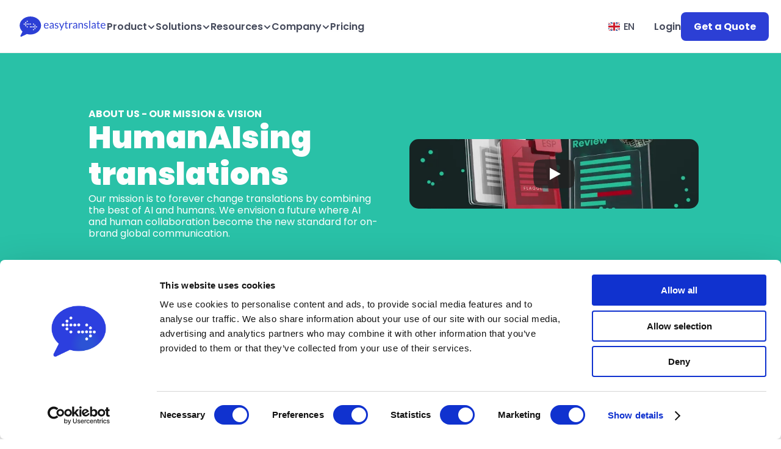

--- FILE ---
content_type: text/html
request_url: https://easytranslate.com/about-us
body_size: 50028
content:
<!doctype html>
<!-- Made in Framer · framer.com ✨ -->
<!-- Published Jan 8, 2026, 11:37 AM UTC -->
<html lang="en" data-redirect-timezone="1">
<head>
    <meta charset="utf-8">
    
    
    <script>try{if(localStorage.get("__framer_force_showing_editorbar_since")){const n=document.createElement("link");n.rel = "modulepreload";n.href="https://framer.com/edit/init.mjs";document.head.appendChild(n)}}catch(e){}</script>
    <!-- Start of headStart -->
    <!-- Snippet: legacy-headStart -->
<!-- CSP -->
<meta http-equiv="Content-Security-Policy" content="frame-ancestors 'self';">
<!-- Google Tag Manager -->
<script>(function(w,d,s,l,i){w[l]=w[l]||[];w[l].push({'gtm.start':
new Date().getTime(),event:'gtm.js'});var f=d.getElementsByTagName(s)[0],
j=d.createElement(s),dl=l!='dataLayer'?'&l='+l:'';j.async=true;j.src=
'https://www.googletagmanager.com/gtm.js?id='+i+dl;f.parentNode.insertBefore(j,f);
})(window,document,'script','dataLayer','GTM-TJ3BJB');</script>
<!-- End Google Tag Manager -->
<script id="Cookiebot" src="https://consent.cookiebot.com/uc.js" data-cbid="dce571fd-e31c-4421-b629-19eb0f06b715" data-blockingmode="auto" type="text/javascript"></script>
<!-- SnippetEnd: legacy-headStart -->

    <!-- End of headStart -->
    <meta name="viewport" content="width=device-width">
    <meta name="generator" content="Framer e491620">
    <title>About Us | HumanAIsing Translations | EasyTranslate</title>
    <meta name="description" content="Discover EasyTranslate's mission to revolutionize translations with AI and human collaboration. Join our team or feature us. Start now!">
    <meta name="framer-search-index" content="https://framerusercontent.com/sites/7AV3CdV32BGbEF6C4TbTsZ/searchIndex-tTW8PDtEr5RT.json">
    <meta name="framer-search-index-fallback" content="https://framerusercontent.com/sites/7AV3CdV32BGbEF6C4TbTsZ/searchIndex-XKapNOpiqHbq.json">
    <link href="https://framerusercontent.com/images/yIw0nDonkvDYolXKvPbC4mqRhI.svg" rel="icon" media="(prefers-color-scheme: light)">
    <link href="https://framerusercontent.com/images/yIw0nDonkvDYolXKvPbC4mqRhI.svg" rel="icon" media="(prefers-color-scheme: dark)">
    <!-- Open Graph / Facebook -->
    <meta property="og:type" content="website">
    <meta property="og:title" content="About Us | HumanAIsing Translations | EasyTranslate">
    <meta property="og:description" content="Discover EasyTranslate's mission to revolutionize translations with AI and human collaboration. Join our team or feature us. Start now!">
    <meta property="og:image" content="https://framerusercontent.com/images/umjvKbl4BMJVv7oM1Oje1j0EsM.png">
    <!-- Twitter -->
    <meta name="twitter:card" content="summary_large_image">
    <meta name="twitter:title" content="About Us | HumanAIsing Translations | EasyTranslate">
    <meta name="twitter:description" content="Discover EasyTranslate's mission to revolutionize translations with AI and human collaboration. Join our team or feature us. Start now!">
    <meta name="twitter:image" content="https://framerusercontent.com/images/umjvKbl4BMJVv7oM1Oje1j0EsM.png">
    
    <!-- Global site tag (gtag.js) - Google Analytics -->
    <script async src="https://www.googletagmanager.com/gtag/js?id=G-DH2JTL0PR1"></script>
    <script>
      window.dataLayer = window.dataLayer || [];
      function gtag(){window.dataLayer.push(arguments);}
      gtag('js', new Date());
      gtag('config', 'G-DH2JTL0PR1');
    </script>
    
    <style data-framer-font-css>/* latin-ext */
@font-face {
  font-family: 'Lato';
  font-style: normal;
  font-weight: 400;
  font-display: swap;
  src: url(https://fonts.gstatic.com/s/lato/v25/S6uyw4BMUTPHjxAwXjeu.woff2) format('woff2');
  unicode-range: U+0100-02BA, U+02BD-02C5, U+02C7-02CC, U+02CE-02D7, U+02DD-02FF, U+0304, U+0308, U+0329, U+1D00-1DBF, U+1E00-1E9F, U+1EF2-1EFF, U+2020, U+20A0-20AB, U+20AD-20C0, U+2113, U+2C60-2C7F, U+A720-A7FF;
}
/* latin */
@font-face {
  font-family: 'Lato';
  font-style: normal;
  font-weight: 400;
  font-display: swap;
  src: url(https://fonts.gstatic.com/s/lato/v25/S6uyw4BMUTPHjx4wXg.woff2) format('woff2');
  unicode-range: U+0000-00FF, U+0131, U+0152-0153, U+02BB-02BC, U+02C6, U+02DA, U+02DC, U+0304, U+0308, U+0329, U+2000-206F, U+20AC, U+2122, U+2191, U+2193, U+2212, U+2215, U+FEFF, U+FFFD;
}
/* cyrillic-ext */
@font-face {
  font-family: 'Manrope';
  font-style: normal;
  font-weight: 400;
  font-display: swap;
  src: url(https://fonts.gstatic.com/s/manrope/v20/xn7gYHE41ni1AdIRggqxSuXd.woff2) format('woff2');
  unicode-range: U+0460-052F, U+1C80-1C8A, U+20B4, U+2DE0-2DFF, U+A640-A69F, U+FE2E-FE2F;
}
/* cyrillic */
@font-face {
  font-family: 'Manrope';
  font-style: normal;
  font-weight: 400;
  font-display: swap;
  src: url(https://fonts.gstatic.com/s/manrope/v20/xn7gYHE41ni1AdIRggOxSuXd.woff2) format('woff2');
  unicode-range: U+0301, U+0400-045F, U+0490-0491, U+04B0-04B1, U+2116;
}
/* greek */
@font-face {
  font-family: 'Manrope';
  font-style: normal;
  font-weight: 400;
  font-display: swap;
  src: url(https://fonts.gstatic.com/s/manrope/v20/xn7gYHE41ni1AdIRggSxSuXd.woff2) format('woff2');
  unicode-range: U+0370-0377, U+037A-037F, U+0384-038A, U+038C, U+038E-03A1, U+03A3-03FF;
}
/* vietnamese */
@font-face {
  font-family: 'Manrope';
  font-style: normal;
  font-weight: 400;
  font-display: swap;
  src: url(https://fonts.gstatic.com/s/manrope/v20/xn7gYHE41ni1AdIRggixSuXd.woff2) format('woff2');
  unicode-range: U+0102-0103, U+0110-0111, U+0128-0129, U+0168-0169, U+01A0-01A1, U+01AF-01B0, U+0300-0301, U+0303-0304, U+0308-0309, U+0323, U+0329, U+1EA0-1EF9, U+20AB;
}
/* latin-ext */
@font-face {
  font-family: 'Manrope';
  font-style: normal;
  font-weight: 400;
  font-display: swap;
  src: url(https://fonts.gstatic.com/s/manrope/v20/xn7gYHE41ni1AdIRggmxSuXd.woff2) format('woff2');
  unicode-range: U+0100-02BA, U+02BD-02C5, U+02C7-02CC, U+02CE-02D7, U+02DD-02FF, U+0304, U+0308, U+0329, U+1D00-1DBF, U+1E00-1E9F, U+1EF2-1EFF, U+2020, U+20A0-20AB, U+20AD-20C0, U+2113, U+2C60-2C7F, U+A720-A7FF;
}
/* latin */
@font-face {
  font-family: 'Manrope';
  font-style: normal;
  font-weight: 400;
  font-display: swap;
  src: url(https://fonts.gstatic.com/s/manrope/v20/xn7gYHE41ni1AdIRggexSg.woff2) format('woff2');
  unicode-range: U+0000-00FF, U+0131, U+0152-0153, U+02BB-02BC, U+02C6, U+02DA, U+02DC, U+0304, U+0308, U+0329, U+2000-206F, U+20AC, U+2122, U+2191, U+2193, U+2212, U+2215, U+FEFF, U+FFFD;
}
/* cyrillic-ext */
@font-face {
  font-family: 'Manrope';
  font-style: normal;
  font-weight: 700;
  font-display: swap;
  src: url(https://fonts.gstatic.com/s/manrope/v20/xn7gYHE41ni1AdIRggqxSuXd.woff2) format('woff2');
  unicode-range: U+0460-052F, U+1C80-1C8A, U+20B4, U+2DE0-2DFF, U+A640-A69F, U+FE2E-FE2F;
}
/* cyrillic */
@font-face {
  font-family: 'Manrope';
  font-style: normal;
  font-weight: 700;
  font-display: swap;
  src: url(https://fonts.gstatic.com/s/manrope/v20/xn7gYHE41ni1AdIRggOxSuXd.woff2) format('woff2');
  unicode-range: U+0301, U+0400-045F, U+0490-0491, U+04B0-04B1, U+2116;
}
/* greek */
@font-face {
  font-family: 'Manrope';
  font-style: normal;
  font-weight: 700;
  font-display: swap;
  src: url(https://fonts.gstatic.com/s/manrope/v20/xn7gYHE41ni1AdIRggSxSuXd.woff2) format('woff2');
  unicode-range: U+0370-0377, U+037A-037F, U+0384-038A, U+038C, U+038E-03A1, U+03A3-03FF;
}
/* vietnamese */
@font-face {
  font-family: 'Manrope';
  font-style: normal;
  font-weight: 700;
  font-display: swap;
  src: url(https://fonts.gstatic.com/s/manrope/v20/xn7gYHE41ni1AdIRggixSuXd.woff2) format('woff2');
  unicode-range: U+0102-0103, U+0110-0111, U+0128-0129, U+0168-0169, U+01A0-01A1, U+01AF-01B0, U+0300-0301, U+0303-0304, U+0308-0309, U+0323, U+0329, U+1EA0-1EF9, U+20AB;
}
/* latin-ext */
@font-face {
  font-family: 'Manrope';
  font-style: normal;
  font-weight: 700;
  font-display: swap;
  src: url(https://fonts.gstatic.com/s/manrope/v20/xn7gYHE41ni1AdIRggmxSuXd.woff2) format('woff2');
  unicode-range: U+0100-02BA, U+02BD-02C5, U+02C7-02CC, U+02CE-02D7, U+02DD-02FF, U+0304, U+0308, U+0329, U+1D00-1DBF, U+1E00-1E9F, U+1EF2-1EFF, U+2020, U+20A0-20AB, U+20AD-20C0, U+2113, U+2C60-2C7F, U+A720-A7FF;
}
/* latin */
@font-face {
  font-family: 'Manrope';
  font-style: normal;
  font-weight: 700;
  font-display: swap;
  src: url(https://fonts.gstatic.com/s/manrope/v20/xn7gYHE41ni1AdIRggexSg.woff2) format('woff2');
  unicode-range: U+0000-00FF, U+0131, U+0152-0153, U+02BB-02BC, U+02C6, U+02DA, U+02DC, U+0304, U+0308, U+0329, U+2000-206F, U+20AC, U+2122, U+2191, U+2193, U+2212, U+2215, U+FEFF, U+FFFD;
}
/* cyrillic-ext */
@font-face {
  font-family: 'Manrope';
  font-style: normal;
  font-weight: 800;
  font-display: swap;
  src: url(https://fonts.gstatic.com/s/manrope/v20/xn7gYHE41ni1AdIRggqxSuXd.woff2) format('woff2');
  unicode-range: U+0460-052F, U+1C80-1C8A, U+20B4, U+2DE0-2DFF, U+A640-A69F, U+FE2E-FE2F;
}
/* cyrillic */
@font-face {
  font-family: 'Manrope';
  font-style: normal;
  font-weight: 800;
  font-display: swap;
  src: url(https://fonts.gstatic.com/s/manrope/v20/xn7gYHE41ni1AdIRggOxSuXd.woff2) format('woff2');
  unicode-range: U+0301, U+0400-045F, U+0490-0491, U+04B0-04B1, U+2116;
}
/* greek */
@font-face {
  font-family: 'Manrope';
  font-style: normal;
  font-weight: 800;
  font-display: swap;
  src: url(https://fonts.gstatic.com/s/manrope/v20/xn7gYHE41ni1AdIRggSxSuXd.woff2) format('woff2');
  unicode-range: U+0370-0377, U+037A-037F, U+0384-038A, U+038C, U+038E-03A1, U+03A3-03FF;
}
/* vietnamese */
@font-face {
  font-family: 'Manrope';
  font-style: normal;
  font-weight: 800;
  font-display: swap;
  src: url(https://fonts.gstatic.com/s/manrope/v20/xn7gYHE41ni1AdIRggixSuXd.woff2) format('woff2');
  unicode-range: U+0102-0103, U+0110-0111, U+0128-0129, U+0168-0169, U+01A0-01A1, U+01AF-01B0, U+0300-0301, U+0303-0304, U+0308-0309, U+0323, U+0329, U+1EA0-1EF9, U+20AB;
}
/* latin-ext */
@font-face {
  font-family: 'Manrope';
  font-style: normal;
  font-weight: 800;
  font-display: swap;
  src: url(https://fonts.gstatic.com/s/manrope/v20/xn7gYHE41ni1AdIRggmxSuXd.woff2) format('woff2');
  unicode-range: U+0100-02BA, U+02BD-02C5, U+02C7-02CC, U+02CE-02D7, U+02DD-02FF, U+0304, U+0308, U+0329, U+1D00-1DBF, U+1E00-1E9F, U+1EF2-1EFF, U+2020, U+20A0-20AB, U+20AD-20C0, U+2113, U+2C60-2C7F, U+A720-A7FF;
}
/* latin */
@font-face {
  font-family: 'Manrope';
  font-style: normal;
  font-weight: 800;
  font-display: swap;
  src: url(https://fonts.gstatic.com/s/manrope/v20/xn7gYHE41ni1AdIRggexSg.woff2) format('woff2');
  unicode-range: U+0000-00FF, U+0131, U+0152-0153, U+02BB-02BC, U+02C6, U+02DA, U+02DC, U+0304, U+0308, U+0329, U+2000-206F, U+20AC, U+2122, U+2191, U+2193, U+2212, U+2215, U+FEFF, U+FFFD;
}
/* devanagari */
@font-face {
  font-family: 'Poppins';
  font-style: italic;
  font-weight: 400;
  font-display: swap;
  src: url(https://fonts.gstatic.com/s/poppins/v24/pxiGyp8kv8JHgFVrJJLucXtAKPY.woff2) format('woff2');
  unicode-range: U+0900-097F, U+1CD0-1CF9, U+200C-200D, U+20A8, U+20B9, U+20F0, U+25CC, U+A830-A839, U+A8E0-A8FF, U+11B00-11B09;
}
/* latin-ext */
@font-face {
  font-family: 'Poppins';
  font-style: italic;
  font-weight: 400;
  font-display: swap;
  src: url(https://fonts.gstatic.com/s/poppins/v24/pxiGyp8kv8JHgFVrJJLufntAKPY.woff2) format('woff2');
  unicode-range: U+0100-02BA, U+02BD-02C5, U+02C7-02CC, U+02CE-02D7, U+02DD-02FF, U+0304, U+0308, U+0329, U+1D00-1DBF, U+1E00-1E9F, U+1EF2-1EFF, U+2020, U+20A0-20AB, U+20AD-20C0, U+2113, U+2C60-2C7F, U+A720-A7FF;
}
/* latin */
@font-face {
  font-family: 'Poppins';
  font-style: italic;
  font-weight: 400;
  font-display: swap;
  src: url(https://fonts.gstatic.com/s/poppins/v24/pxiGyp8kv8JHgFVrJJLucHtA.woff2) format('woff2');
  unicode-range: U+0000-00FF, U+0131, U+0152-0153, U+02BB-02BC, U+02C6, U+02DA, U+02DC, U+0304, U+0308, U+0329, U+2000-206F, U+20AC, U+2122, U+2191, U+2193, U+2212, U+2215, U+FEFF, U+FFFD;
}
/* devanagari */
@font-face {
  font-family: 'Poppins';
  font-style: italic;
  font-weight: 500;
  font-display: swap;
  src: url(https://fonts.gstatic.com/s/poppins/v24/pxiDyp8kv8JHgFVrJJLmg1hVFteOcEg.woff2) format('woff2');
  unicode-range: U+0900-097F, U+1CD0-1CF9, U+200C-200D, U+20A8, U+20B9, U+20F0, U+25CC, U+A830-A839, U+A8E0-A8FF, U+11B00-11B09;
}
/* latin-ext */
@font-face {
  font-family: 'Poppins';
  font-style: italic;
  font-weight: 500;
  font-display: swap;
  src: url(https://fonts.gstatic.com/s/poppins/v24/pxiDyp8kv8JHgFVrJJLmg1hVGdeOcEg.woff2) format('woff2');
  unicode-range: U+0100-02BA, U+02BD-02C5, U+02C7-02CC, U+02CE-02D7, U+02DD-02FF, U+0304, U+0308, U+0329, U+1D00-1DBF, U+1E00-1E9F, U+1EF2-1EFF, U+2020, U+20A0-20AB, U+20AD-20C0, U+2113, U+2C60-2C7F, U+A720-A7FF;
}
/* latin */
@font-face {
  font-family: 'Poppins';
  font-style: italic;
  font-weight: 500;
  font-display: swap;
  src: url(https://fonts.gstatic.com/s/poppins/v24/pxiDyp8kv8JHgFVrJJLmg1hVF9eO.woff2) format('woff2');
  unicode-range: U+0000-00FF, U+0131, U+0152-0153, U+02BB-02BC, U+02C6, U+02DA, U+02DC, U+0304, U+0308, U+0329, U+2000-206F, U+20AC, U+2122, U+2191, U+2193, U+2212, U+2215, U+FEFF, U+FFFD;
}
/* devanagari */
@font-face {
  font-family: 'Poppins';
  font-style: italic;
  font-weight: 600;
  font-display: swap;
  src: url(https://fonts.gstatic.com/s/poppins/v24/pxiDyp8kv8JHgFVrJJLmr19VFteOcEg.woff2) format('woff2');
  unicode-range: U+0900-097F, U+1CD0-1CF9, U+200C-200D, U+20A8, U+20B9, U+20F0, U+25CC, U+A830-A839, U+A8E0-A8FF, U+11B00-11B09;
}
/* latin-ext */
@font-face {
  font-family: 'Poppins';
  font-style: italic;
  font-weight: 600;
  font-display: swap;
  src: url(https://fonts.gstatic.com/s/poppins/v24/pxiDyp8kv8JHgFVrJJLmr19VGdeOcEg.woff2) format('woff2');
  unicode-range: U+0100-02BA, U+02BD-02C5, U+02C7-02CC, U+02CE-02D7, U+02DD-02FF, U+0304, U+0308, U+0329, U+1D00-1DBF, U+1E00-1E9F, U+1EF2-1EFF, U+2020, U+20A0-20AB, U+20AD-20C0, U+2113, U+2C60-2C7F, U+A720-A7FF;
}
/* latin */
@font-face {
  font-family: 'Poppins';
  font-style: italic;
  font-weight: 600;
  font-display: swap;
  src: url(https://fonts.gstatic.com/s/poppins/v24/pxiDyp8kv8JHgFVrJJLmr19VF9eO.woff2) format('woff2');
  unicode-range: U+0000-00FF, U+0131, U+0152-0153, U+02BB-02BC, U+02C6, U+02DA, U+02DC, U+0304, U+0308, U+0329, U+2000-206F, U+20AC, U+2122, U+2191, U+2193, U+2212, U+2215, U+FEFF, U+FFFD;
}
/* devanagari */
@font-face {
  font-family: 'Poppins';
  font-style: italic;
  font-weight: 700;
  font-display: swap;
  src: url(https://fonts.gstatic.com/s/poppins/v24/pxiDyp8kv8JHgFVrJJLmy15VFteOcEg.woff2) format('woff2');
  unicode-range: U+0900-097F, U+1CD0-1CF9, U+200C-200D, U+20A8, U+20B9, U+20F0, U+25CC, U+A830-A839, U+A8E0-A8FF, U+11B00-11B09;
}
/* latin-ext */
@font-face {
  font-family: 'Poppins';
  font-style: italic;
  font-weight: 700;
  font-display: swap;
  src: url(https://fonts.gstatic.com/s/poppins/v24/pxiDyp8kv8JHgFVrJJLmy15VGdeOcEg.woff2) format('woff2');
  unicode-range: U+0100-02BA, U+02BD-02C5, U+02C7-02CC, U+02CE-02D7, U+02DD-02FF, U+0304, U+0308, U+0329, U+1D00-1DBF, U+1E00-1E9F, U+1EF2-1EFF, U+2020, U+20A0-20AB, U+20AD-20C0, U+2113, U+2C60-2C7F, U+A720-A7FF;
}
/* latin */
@font-face {
  font-family: 'Poppins';
  font-style: italic;
  font-weight: 700;
  font-display: swap;
  src: url(https://fonts.gstatic.com/s/poppins/v24/pxiDyp8kv8JHgFVrJJLmy15VF9eO.woff2) format('woff2');
  unicode-range: U+0000-00FF, U+0131, U+0152-0153, U+02BB-02BC, U+02C6, U+02DA, U+02DC, U+0304, U+0308, U+0329, U+2000-206F, U+20AC, U+2122, U+2191, U+2193, U+2212, U+2215, U+FEFF, U+FFFD;
}
/* devanagari */
@font-face {
  font-family: 'Poppins';
  font-style: normal;
  font-weight: 300;
  font-display: swap;
  src: url(https://fonts.gstatic.com/s/poppins/v24/pxiByp8kv8JHgFVrLDz8Z11lFc-K.woff2) format('woff2');
  unicode-range: U+0900-097F, U+1CD0-1CF9, U+200C-200D, U+20A8, U+20B9, U+20F0, U+25CC, U+A830-A839, U+A8E0-A8FF, U+11B00-11B09;
}
/* latin-ext */
@font-face {
  font-family: 'Poppins';
  font-style: normal;
  font-weight: 300;
  font-display: swap;
  src: url(https://fonts.gstatic.com/s/poppins/v24/pxiByp8kv8JHgFVrLDz8Z1JlFc-K.woff2) format('woff2');
  unicode-range: U+0100-02BA, U+02BD-02C5, U+02C7-02CC, U+02CE-02D7, U+02DD-02FF, U+0304, U+0308, U+0329, U+1D00-1DBF, U+1E00-1E9F, U+1EF2-1EFF, U+2020, U+20A0-20AB, U+20AD-20C0, U+2113, U+2C60-2C7F, U+A720-A7FF;
}
/* latin */
@font-face {
  font-family: 'Poppins';
  font-style: normal;
  font-weight: 300;
  font-display: swap;
  src: url(https://fonts.gstatic.com/s/poppins/v24/pxiByp8kv8JHgFVrLDz8Z1xlFQ.woff2) format('woff2');
  unicode-range: U+0000-00FF, U+0131, U+0152-0153, U+02BB-02BC, U+02C6, U+02DA, U+02DC, U+0304, U+0308, U+0329, U+2000-206F, U+20AC, U+2122, U+2191, U+2193, U+2212, U+2215, U+FEFF, U+FFFD;
}
/* devanagari */
@font-face {
  font-family: 'Poppins';
  font-style: normal;
  font-weight: 400;
  font-display: swap;
  src: url(https://fonts.gstatic.com/s/poppins/v24/pxiEyp8kv8JHgFVrJJbecmNE.woff2) format('woff2');
  unicode-range: U+0900-097F, U+1CD0-1CF9, U+200C-200D, U+20A8, U+20B9, U+20F0, U+25CC, U+A830-A839, U+A8E0-A8FF, U+11B00-11B09;
}
/* latin-ext */
@font-face {
  font-family: 'Poppins';
  font-style: normal;
  font-weight: 400;
  font-display: swap;
  src: url(https://fonts.gstatic.com/s/poppins/v24/pxiEyp8kv8JHgFVrJJnecmNE.woff2) format('woff2');
  unicode-range: U+0100-02BA, U+02BD-02C5, U+02C7-02CC, U+02CE-02D7, U+02DD-02FF, U+0304, U+0308, U+0329, U+1D00-1DBF, U+1E00-1E9F, U+1EF2-1EFF, U+2020, U+20A0-20AB, U+20AD-20C0, U+2113, U+2C60-2C7F, U+A720-A7FF;
}
/* latin */
@font-face {
  font-family: 'Poppins';
  font-style: normal;
  font-weight: 400;
  font-display: swap;
  src: url(https://fonts.gstatic.com/s/poppins/v24/pxiEyp8kv8JHgFVrJJfecg.woff2) format('woff2');
  unicode-range: U+0000-00FF, U+0131, U+0152-0153, U+02BB-02BC, U+02C6, U+02DA, U+02DC, U+0304, U+0308, U+0329, U+2000-206F, U+20AC, U+2122, U+2191, U+2193, U+2212, U+2215, U+FEFF, U+FFFD;
}
/* devanagari */
@font-face {
  font-family: 'Poppins';
  font-style: normal;
  font-weight: 500;
  font-display: swap;
  src: url(https://fonts.gstatic.com/s/poppins/v24/pxiByp8kv8JHgFVrLGT9Z11lFc-K.woff2) format('woff2');
  unicode-range: U+0900-097F, U+1CD0-1CF9, U+200C-200D, U+20A8, U+20B9, U+20F0, U+25CC, U+A830-A839, U+A8E0-A8FF, U+11B00-11B09;
}
/* latin-ext */
@font-face {
  font-family: 'Poppins';
  font-style: normal;
  font-weight: 500;
  font-display: swap;
  src: url(https://fonts.gstatic.com/s/poppins/v24/pxiByp8kv8JHgFVrLGT9Z1JlFc-K.woff2) format('woff2');
  unicode-range: U+0100-02BA, U+02BD-02C5, U+02C7-02CC, U+02CE-02D7, U+02DD-02FF, U+0304, U+0308, U+0329, U+1D00-1DBF, U+1E00-1E9F, U+1EF2-1EFF, U+2020, U+20A0-20AB, U+20AD-20C0, U+2113, U+2C60-2C7F, U+A720-A7FF;
}
/* latin */
@font-face {
  font-family: 'Poppins';
  font-style: normal;
  font-weight: 500;
  font-display: swap;
  src: url(https://fonts.gstatic.com/s/poppins/v24/pxiByp8kv8JHgFVrLGT9Z1xlFQ.woff2) format('woff2');
  unicode-range: U+0000-00FF, U+0131, U+0152-0153, U+02BB-02BC, U+02C6, U+02DA, U+02DC, U+0304, U+0308, U+0329, U+2000-206F, U+20AC, U+2122, U+2191, U+2193, U+2212, U+2215, U+FEFF, U+FFFD;
}
/* devanagari */
@font-face {
  font-family: 'Poppins';
  font-style: normal;
  font-weight: 600;
  font-display: swap;
  src: url(https://fonts.gstatic.com/s/poppins/v24/pxiByp8kv8JHgFVrLEj6Z11lFc-K.woff2) format('woff2');
  unicode-range: U+0900-097F, U+1CD0-1CF9, U+200C-200D, U+20A8, U+20B9, U+20F0, U+25CC, U+A830-A839, U+A8E0-A8FF, U+11B00-11B09;
}
/* latin-ext */
@font-face {
  font-family: 'Poppins';
  font-style: normal;
  font-weight: 600;
  font-display: swap;
  src: url(https://fonts.gstatic.com/s/poppins/v24/pxiByp8kv8JHgFVrLEj6Z1JlFc-K.woff2) format('woff2');
  unicode-range: U+0100-02BA, U+02BD-02C5, U+02C7-02CC, U+02CE-02D7, U+02DD-02FF, U+0304, U+0308, U+0329, U+1D00-1DBF, U+1E00-1E9F, U+1EF2-1EFF, U+2020, U+20A0-20AB, U+20AD-20C0, U+2113, U+2C60-2C7F, U+A720-A7FF;
}
/* latin */
@font-face {
  font-family: 'Poppins';
  font-style: normal;
  font-weight: 600;
  font-display: swap;
  src: url(https://fonts.gstatic.com/s/poppins/v24/pxiByp8kv8JHgFVrLEj6Z1xlFQ.woff2) format('woff2');
  unicode-range: U+0000-00FF, U+0131, U+0152-0153, U+02BB-02BC, U+02C6, U+02DA, U+02DC, U+0304, U+0308, U+0329, U+2000-206F, U+20AC, U+2122, U+2191, U+2193, U+2212, U+2215, U+FEFF, U+FFFD;
}
/* devanagari */
@font-face {
  font-family: 'Poppins';
  font-style: normal;
  font-weight: 700;
  font-display: swap;
  src: url(https://fonts.gstatic.com/s/poppins/v24/pxiByp8kv8JHgFVrLCz7Z11lFc-K.woff2) format('woff2');
  unicode-range: U+0900-097F, U+1CD0-1CF9, U+200C-200D, U+20A8, U+20B9, U+20F0, U+25CC, U+A830-A839, U+A8E0-A8FF, U+11B00-11B09;
}
/* latin-ext */
@font-face {
  font-family: 'Poppins';
  font-style: normal;
  font-weight: 700;
  font-display: swap;
  src: url(https://fonts.gstatic.com/s/poppins/v24/pxiByp8kv8JHgFVrLCz7Z1JlFc-K.woff2) format('woff2');
  unicode-range: U+0100-02BA, U+02BD-02C5, U+02C7-02CC, U+02CE-02D7, U+02DD-02FF, U+0304, U+0308, U+0329, U+1D00-1DBF, U+1E00-1E9F, U+1EF2-1EFF, U+2020, U+20A0-20AB, U+20AD-20C0, U+2113, U+2C60-2C7F, U+A720-A7FF;
}
/* latin */
@font-face {
  font-family: 'Poppins';
  font-style: normal;
  font-weight: 700;
  font-display: swap;
  src: url(https://fonts.gstatic.com/s/poppins/v24/pxiByp8kv8JHgFVrLCz7Z1xlFQ.woff2) format('woff2');
  unicode-range: U+0000-00FF, U+0131, U+0152-0153, U+02BB-02BC, U+02C6, U+02DA, U+02DC, U+0304, U+0308, U+0329, U+2000-206F, U+20AC, U+2122, U+2191, U+2193, U+2212, U+2215, U+FEFF, U+FFFD;
}
/* cyrillic-ext */
@font-face {
  font-family: 'Fragment Mono';
  font-style: normal;
  font-weight: 400;
  src: url(https://fonts.gstatic.com/s/fragmentmono/v6/4iCr6K5wfMRRjxp0DA6-2CLnB45HhrUI.woff2) format('woff2');
  unicode-range: U+0460-052F, U+1C80-1C8A, U+20B4, U+2DE0-2DFF, U+A640-A69F, U+FE2E-FE2F;
}
/* latin-ext */
@font-face {
  font-family: 'Fragment Mono';
  font-style: normal;
  font-weight: 400;
  src: url(https://fonts.gstatic.com/s/fragmentmono/v6/4iCr6K5wfMRRjxp0DA6-2CLnB41HhrUI.woff2) format('woff2');
  unicode-range: U+0100-02BA, U+02BD-02C5, U+02C7-02CC, U+02CE-02D7, U+02DD-02FF, U+0304, U+0308, U+0329, U+1D00-1DBF, U+1E00-1E9F, U+1EF2-1EFF, U+2020, U+20A0-20AB, U+20AD-20C0, U+2113, U+2C60-2C7F, U+A720-A7FF;
}
/* latin */
@font-face {
  font-family: 'Fragment Mono';
  font-style: normal;
  font-weight: 400;
  src: url(https://fonts.gstatic.com/s/fragmentmono/v6/4iCr6K5wfMRRjxp0DA6-2CLnB4NHhg.woff2) format('woff2');
  unicode-range: U+0000-00FF, U+0131, U+0152-0153, U+02BB-02BC, U+02C6, U+02DA, U+02DC, U+0304, U+0308, U+0329, U+2000-206F, U+20AC, U+2122, U+2191, U+2193, U+2212, U+2215, U+FEFF, U+FFFD;
}
/* devanagari */
@font-face {
  font-family: 'Poppins';
  font-style: italic;
  font-weight: 900;
  src: url(https://fonts.gstatic.com/s/poppins/v24/pxiDyp8kv8JHgFVrJJLm81xVFteOcEg.woff2) format('woff2');
  unicode-range: U+0900-097F, U+1CD0-1CF9, U+200C-200D, U+20A8, U+20B9, U+20F0, U+25CC, U+A830-A839, U+A8E0-A8FF, U+11B00-11B09;
}
/* latin-ext */
@font-face {
  font-family: 'Poppins';
  font-style: italic;
  font-weight: 900;
  src: url(https://fonts.gstatic.com/s/poppins/v24/pxiDyp8kv8JHgFVrJJLm81xVGdeOcEg.woff2) format('woff2');
  unicode-range: U+0100-02BA, U+02BD-02C5, U+02C7-02CC, U+02CE-02D7, U+02DD-02FF, U+0304, U+0308, U+0329, U+1D00-1DBF, U+1E00-1E9F, U+1EF2-1EFF, U+2020, U+20A0-20AB, U+20AD-20C0, U+2113, U+2C60-2C7F, U+A720-A7FF;
}
/* latin */
@font-face {
  font-family: 'Poppins';
  font-style: italic;
  font-weight: 900;
  src: url(https://fonts.gstatic.com/s/poppins/v24/pxiDyp8kv8JHgFVrJJLm81xVF9eO.woff2) format('woff2');
  unicode-range: U+0000-00FF, U+0131, U+0152-0153, U+02BB-02BC, U+02C6, U+02DA, U+02DC, U+0304, U+0308, U+0329, U+2000-206F, U+20AC, U+2122, U+2191, U+2193, U+2212, U+2215, U+FEFF, U+FFFD;
}
/* devanagari */
@font-face {
  font-family: 'Poppins';
  font-style: normal;
  font-weight: 900;
  src: url(https://fonts.gstatic.com/s/poppins/v24/pxiByp8kv8JHgFVrLBT5Z11lFc-K.woff2) format('woff2');
  unicode-range: U+0900-097F, U+1CD0-1CF9, U+200C-200D, U+20A8, U+20B9, U+20F0, U+25CC, U+A830-A839, U+A8E0-A8FF, U+11B00-11B09;
}
/* latin-ext */
@font-face {
  font-family: 'Poppins';
  font-style: normal;
  font-weight: 900;
  src: url(https://fonts.gstatic.com/s/poppins/v24/pxiByp8kv8JHgFVrLBT5Z1JlFc-K.woff2) format('woff2');
  unicode-range: U+0100-02BA, U+02BD-02C5, U+02C7-02CC, U+02CE-02D7, U+02DD-02FF, U+0304, U+0308, U+0329, U+1D00-1DBF, U+1E00-1E9F, U+1EF2-1EFF, U+2020, U+20A0-20AB, U+20AD-20C0, U+2113, U+2C60-2C7F, U+A720-A7FF;
}
/* latin */
@font-face {
  font-family: 'Poppins';
  font-style: normal;
  font-weight: 900;
  src: url(https://fonts.gstatic.com/s/poppins/v24/pxiByp8kv8JHgFVrLBT5Z1xlFQ.woff2) format('woff2');
  unicode-range: U+0000-00FF, U+0131, U+0152-0153, U+02BB-02BC, U+02C6, U+02DA, U+02DC, U+0304, U+0308, U+0329, U+2000-206F, U+20AC, U+2122, U+2191, U+2193, U+2212, U+2215, U+FEFF, U+FFFD;
}

@font-face { font-family: "Inter"; src: url("https://framerusercontent.com/assets/5vvr9Vy74if2I6bQbJvbw7SY1pQ.woff2"); font-display: swap; font-style: normal; font-weight: 400; unicode-range: U+0460-052F, U+1C80-1C88, U+20B4, U+2DE0-2DFF, U+A640-A69F, U+FE2E-FE2F }
@font-face { font-family: "Inter"; src: url("https://framerusercontent.com/assets/EOr0mi4hNtlgWNn9if640EZzXCo.woff2"); font-display: swap; font-style: normal; font-weight: 400; unicode-range: U+0301, U+0400-045F, U+0490-0491, U+04B0-04B1, U+2116 }
@font-face { font-family: "Inter"; src: url("https://framerusercontent.com/assets/Y9k9QrlZAqio88Klkmbd8VoMQc.woff2"); font-display: swap; font-style: normal; font-weight: 400; unicode-range: U+1F00-1FFF }
@font-face { font-family: "Inter"; src: url("https://framerusercontent.com/assets/OYrD2tBIBPvoJXiIHnLoOXnY9M.woff2"); font-display: swap; font-style: normal; font-weight: 400; unicode-range: U+0370-03FF }
@font-face { font-family: "Inter"; src: url("https://framerusercontent.com/assets/JeYwfuaPfZHQhEG8U5gtPDZ7WQ.woff2"); font-display: swap; font-style: normal; font-weight: 400; unicode-range: U+0100-024F, U+0259, U+1E00-1EFF, U+2020, U+20A0-20AB, U+20AD-20CF, U+2113, U+2C60-2C7F, U+A720-A7FF }
@font-face { font-family: "Inter"; src: url("https://framerusercontent.com/assets/vQyevYAyHtARFwPqUzQGpnDs.woff2"); font-display: swap; font-style: normal; font-weight: 400; unicode-range: U+0000-00FF, U+0131, U+0152-0153, U+02BB-02BC, U+02C6, U+02DA, U+02DC, U+2000-206F, U+2074, U+20AC, U+2122, U+2191, U+2193, U+2212, U+2215, U+FEFF, U+FFFD }
@font-face { font-family: "Inter"; src: url("https://framerusercontent.com/assets/b6Y37FthZeALduNqHicBT6FutY.woff2"); font-display: swap; font-style: normal; font-weight: 400; unicode-range: U+0102-0103, U+0110-0111, U+0128-0129, U+0168-0169, U+01A0-01A1, U+01AF-01B0, U+1EA0-1EF9, U+20AB }
@font-face { font-family: "Inter"; src: url("https://framerusercontent.com/assets/GrgcKwrN6d3Uz8EwcLHZxwEfC4.woff2"); font-display: swap; font-style: normal; font-weight: 400; unicode-range: U+0000-00FF, U+0131, U+0152-0153, U+02BB-02BC, U+02C6, U+02DA, U+02DC, U+2000-206F, U+2070, U+2074-207E, U+2080-208E, U+20AC, U+2122, U+2191, U+2193, U+2212, U+2215, U+FEFF, U+FFFD }
@font-face { font-family: "Inter"; src: url("https://framerusercontent.com/assets/DpPBYI0sL4fYLgAkX8KXOPVt7c.woff2"); font-display: swap; font-style: normal; font-weight: 700; unicode-range: U+0460-052F, U+1C80-1C88, U+20B4, U+2DE0-2DFF, U+A640-A69F, U+FE2E-FE2F }
@font-face { font-family: "Inter"; src: url("https://framerusercontent.com/assets/4RAEQdEOrcnDkhHiiCbJOw92Lk.woff2"); font-display: swap; font-style: normal; font-weight: 700; unicode-range: U+0301, U+0400-045F, U+0490-0491, U+04B0-04B1, U+2116 }
@font-face { font-family: "Inter"; src: url("https://framerusercontent.com/assets/1K3W8DizY3v4emK8Mb08YHxTbs.woff2"); font-display: swap; font-style: normal; font-weight: 700; unicode-range: U+1F00-1FFF }
@font-face { font-family: "Inter"; src: url("https://framerusercontent.com/assets/tUSCtfYVM1I1IchuyCwz9gDdQ.woff2"); font-display: swap; font-style: normal; font-weight: 700; unicode-range: U+0370-03FF }
@font-face { font-family: "Inter"; src: url("https://framerusercontent.com/assets/VgYFWiwsAC5OYxAycRXXvhze58.woff2"); font-display: swap; font-style: normal; font-weight: 700; unicode-range: U+0100-024F, U+0259, U+1E00-1EFF, U+2020, U+20A0-20AB, U+20AD-20CF, U+2113, U+2C60-2C7F, U+A720-A7FF }
@font-face { font-family: "Inter"; src: url("https://framerusercontent.com/assets/DXD0Q7LSl7HEvDzucnyLnGBHM.woff2"); font-display: swap; font-style: normal; font-weight: 700; unicode-range: U+0000-00FF, U+0131, U+0152-0153, U+02BB-02BC, U+02C6, U+02DA, U+02DC, U+2000-206F, U+2074, U+20AC, U+2122, U+2191, U+2193, U+2212, U+2215, U+FEFF, U+FFFD }
@font-face { font-family: "Inter"; src: url("https://framerusercontent.com/assets/GIryZETIX4IFypco5pYZONKhJIo.woff2"); font-display: swap; font-style: normal; font-weight: 700; unicode-range: U+0102-0103, U+0110-0111, U+0128-0129, U+0168-0169, U+01A0-01A1, U+01AF-01B0, U+1EA0-1EF9, U+20AB }
@font-face { font-family: "Inter"; src: url("https://framerusercontent.com/assets/H89BbHkbHDzlxZzxi8uPzTsp90.woff2"); font-display: swap; font-style: italic; font-weight: 700; unicode-range: U+0460-052F, U+1C80-1C88, U+20B4, U+2DE0-2DFF, U+A640-A69F, U+FE2E-FE2F }
@font-face { font-family: "Inter"; src: url("https://framerusercontent.com/assets/u6gJwDuwB143kpNK1T1MDKDWkMc.woff2"); font-display: swap; font-style: italic; font-weight: 700; unicode-range: U+0301, U+0400-045F, U+0490-0491, U+04B0-04B1, U+2116 }
@font-face { font-family: "Inter"; src: url("https://framerusercontent.com/assets/43sJ6MfOPh1LCJt46OvyDuSbA6o.woff2"); font-display: swap; font-style: italic; font-weight: 700; unicode-range: U+1F00-1FFF }
@font-face { font-family: "Inter"; src: url("https://framerusercontent.com/assets/wccHG0r4gBDAIRhfHiOlq6oEkqw.woff2"); font-display: swap; font-style: italic; font-weight: 700; unicode-range: U+0370-03FF }
@font-face { font-family: "Inter"; src: url("https://framerusercontent.com/assets/WZ367JPwf9bRW6LdTHN8rXgSjw.woff2"); font-display: swap; font-style: italic; font-weight: 700; unicode-range: U+0100-024F, U+0259, U+1E00-1EFF, U+2020, U+20A0-20AB, U+20AD-20CF, U+2113, U+2C60-2C7F, U+A720-A7FF }
@font-face { font-family: "Inter"; src: url("https://framerusercontent.com/assets/QxmhnWTzLtyjIiZcfaLIJ8EFBXU.woff2"); font-display: swap; font-style: italic; font-weight: 700; unicode-range: U+0000-00FF, U+0131, U+0152-0153, U+02BB-02BC, U+02C6, U+02DA, U+02DC, U+2000-206F, U+2074, U+20AC, U+2122, U+2191, U+2193, U+2212, U+2215, U+FEFF, U+FFFD }
@font-face { font-family: "Inter"; src: url("https://framerusercontent.com/assets/2A4Xx7CngadFGlVV4xrO06OBHY.woff2"); font-display: swap; font-style: italic; font-weight: 700; unicode-range: U+0102-0103, U+0110-0111, U+0128-0129, U+0168-0169, U+01A0-01A1, U+01AF-01B0, U+1EA0-1EF9, U+20AB }
@font-face { font-family: "Inter"; src: url("https://framerusercontent.com/assets/CfMzU8w2e7tHgF4T4rATMPuWosA.woff2"); font-display: swap; font-style: italic; font-weight: 400; unicode-range: U+0460-052F, U+1C80-1C88, U+20B4, U+2DE0-2DFF, U+A640-A69F, U+FE2E-FE2F }
@font-face { font-family: "Inter"; src: url("https://framerusercontent.com/assets/867QObYax8ANsfX4TGEVU9YiCM.woff2"); font-display: swap; font-style: italic; font-weight: 400; unicode-range: U+0301, U+0400-045F, U+0490-0491, U+04B0-04B1, U+2116 }
@font-face { font-family: "Inter"; src: url("https://framerusercontent.com/assets/Oyn2ZbENFdnW7mt2Lzjk1h9Zb9k.woff2"); font-display: swap; font-style: italic; font-weight: 400; unicode-range: U+1F00-1FFF }
@font-face { font-family: "Inter"; src: url("https://framerusercontent.com/assets/cdAe8hgZ1cMyLu9g005pAW3xMo.woff2"); font-display: swap; font-style: italic; font-weight: 400; unicode-range: U+0370-03FF }
@font-face { font-family: "Inter"; src: url("https://framerusercontent.com/assets/DOfvtmE1UplCq161m6Hj8CSQYg.woff2"); font-display: swap; font-style: italic; font-weight: 400; unicode-range: U+0100-024F, U+0259, U+1E00-1EFF, U+2020, U+20A0-20AB, U+20AD-20CF, U+2113, U+2C60-2C7F, U+A720-A7FF }
@font-face { font-family: "Inter"; src: url("https://framerusercontent.com/assets/vFzuJY0c65av44uhEKB6vyjFMg.woff2"); font-display: swap; font-style: italic; font-weight: 400; unicode-range: U+0000-00FF, U+0131, U+0152-0153, U+02BB-02BC, U+02C6, U+02DA, U+02DC, U+2000-206F, U+2074, U+20AC, U+2122, U+2191, U+2193, U+2212, U+2215, U+FEFF, U+FFFD }
@font-face { font-family: "Inter"; src: url("https://framerusercontent.com/assets/tKtBcDnBMevsEEJKdNGhhkLzYo.woff2"); font-display: swap; font-style: italic; font-weight: 400; unicode-range: U+0102-0103, U+0110-0111, U+0128-0129, U+0168-0169, U+01A0-01A1, U+01AF-01B0, U+1EA0-1EF9, U+20AB }
@font-face { font-family: "Inter"; src: url("https://framerusercontent.com/assets/mkY5Sgyq51ik0AMrSBwhm9DJg.woff2"); font-style: normal; font-weight: 900; unicode-range: U+0460-052F, U+1C80-1C88, U+20B4, U+2DE0-2DFF, U+A640-A69F, U+FE2E-FE2F }
@font-face { font-family: "Inter"; src: url("https://framerusercontent.com/assets/X5hj6qzcHUYv7h1390c8Rhm6550.woff2"); font-style: normal; font-weight: 900; unicode-range: U+0301, U+0400-045F, U+0490-0491, U+04B0-04B1, U+2116 }
@font-face { font-family: "Inter"; src: url("https://framerusercontent.com/assets/gQhNpS3tN86g8RcVKYUUaKt2oMQ.woff2"); font-style: normal; font-weight: 900; unicode-range: U+1F00-1FFF }
@font-face { font-family: "Inter"; src: url("https://framerusercontent.com/assets/cugnVhSraaRyANCaUtI5FV17wk.woff2"); font-style: normal; font-weight: 900; unicode-range: U+0370-03FF }
@font-face { font-family: "Inter"; src: url("https://framerusercontent.com/assets/5HcVoGak8k5agFJSaKa4floXVu0.woff2"); font-style: normal; font-weight: 900; unicode-range: U+0100-024F, U+0259, U+1E00-1EFF, U+2020, U+20A0-20AB, U+20AD-20CF, U+2113, U+2C60-2C7F, U+A720-A7FF }
@font-face { font-family: "Inter"; src: url("https://framerusercontent.com/assets/jn4BtSPLlS0NDp1KiFAtFKiiY0o.woff2"); font-style: normal; font-weight: 900; unicode-range: U+0000-00FF, U+0131, U+0152-0153, U+02BB-02BC, U+02C6, U+02DA, U+02DC, U+2000-206F, U+2074, U+20AC, U+2122, U+2191, U+2193, U+2212, U+2215, U+FEFF, U+FFFD }
@font-face { font-family: "Inter"; src: url("https://framerusercontent.com/assets/P2Bw01CtL0b9wqygO0sSVogWbo.woff2"); font-style: normal; font-weight: 900; unicode-range: U+0102-0103, U+0110-0111, U+0128-0129, U+0168-0169, U+01A0-01A1, U+01AF-01B0, U+1EA0-1EF9, U+20AB }
@font-face { font-family: "Inter"; src: url("https://framerusercontent.com/assets/05KsVHGDmqXSBXM4yRZ65P8i0s.woff2"); font-style: italic; font-weight: 900; unicode-range: U+0460-052F, U+1C80-1C88, U+20B4, U+2DE0-2DFF, U+A640-A69F, U+FE2E-FE2F }
@font-face { font-family: "Inter"; src: url("https://framerusercontent.com/assets/ky8ovPukK4dJ1Pxq74qGhOqCYI.woff2"); font-style: italic; font-weight: 900; unicode-range: U+0301, U+0400-045F, U+0490-0491, U+04B0-04B1, U+2116 }
@font-face { font-family: "Inter"; src: url("https://framerusercontent.com/assets/vvNSqIj42qeQ2bvCRBIWKHscrc.woff2"); font-style: italic; font-weight: 900; unicode-range: U+1F00-1FFF }
@font-face { font-family: "Inter"; src: url("https://framerusercontent.com/assets/3ZmXbBKToJifDV9gwcifVd1tEY.woff2"); font-style: italic; font-weight: 900; unicode-range: U+0370-03FF }
@font-face { font-family: "Inter"; src: url("https://framerusercontent.com/assets/FNfhX3dt4ChuLJq2PwdlxHO7PU.woff2"); font-style: italic; font-weight: 900; unicode-range: U+0100-024F, U+0259, U+1E00-1EFF, U+2020, U+20A0-20AB, U+20AD-20CF, U+2113, U+2C60-2C7F, U+A720-A7FF }
@font-face { font-family: "Inter"; src: url("https://framerusercontent.com/assets/g0c8vEViiXNlKAgI4Ymmk3Ig.woff2"); font-style: italic; font-weight: 900; unicode-range: U+0000-00FF, U+0131, U+0152-0153, U+02BB-02BC, U+02C6, U+02DA, U+02DC, U+2000-206F, U+2074, U+20AC, U+2122, U+2191, U+2193, U+2212, U+2215, U+FEFF, U+FFFD }
@font-face { font-family: "Inter"; src: url("https://framerusercontent.com/assets/efTfQcBJ53kM2pB1hezSZ3RDUFs.woff2"); font-style: italic; font-weight: 900; unicode-range: U+0102-0103, U+0110-0111, U+0128-0129, U+0168-0169, U+01A0-01A1, U+01AF-01B0, U+1EA0-1EF9, U+20AB }
@font-face { font-family: "Inter"; src: url("https://framerusercontent.com/assets/VgYFWiwsAC5OYxAycRXXvhze58.woff2"); font-display: swap; font-style: normal; font-weight: 700; unicode-range: U+0000-00FF, U+0131, U+0152-0153, U+02BB-02BC, U+02C6, U+02DA, U+02DC, U+2000-206F, U+2070, U+2074-207E, U+2080-208E, U+20AC, U+2122, U+2191, U+2193, U+2212, U+2215, U+FEFF, U+FFFD }
@font-face { font-family: "Inter"; src: url("https://framerusercontent.com/assets/hyOgCu0Xnghbimh0pE8QTvtt2AU.woff2"); font-display: swap; font-style: normal; font-weight: 600; unicode-range: U+0460-052F, U+1C80-1C88, U+20B4, U+2DE0-2DFF, U+A640-A69F, U+FE2E-FE2F }
@font-face { font-family: "Inter"; src: url("https://framerusercontent.com/assets/NeGmSOXrPBfEFIy5YZeHq17LEDA.woff2"); font-display: swap; font-style: normal; font-weight: 600; unicode-range: U+0301, U+0400-045F, U+0490-0491, U+04B0-04B1, U+2116 }
@font-face { font-family: "Inter"; src: url("https://framerusercontent.com/assets/oYaAX5himiTPYuN8vLWnqBbfD2s.woff2"); font-display: swap; font-style: normal; font-weight: 600; unicode-range: U+1F00-1FFF }
@font-face { font-family: "Inter"; src: url("https://framerusercontent.com/assets/lEJLP4R0yuCaMCjSXYHtJw72M.woff2"); font-display: swap; font-style: normal; font-weight: 600; unicode-range: U+0370-03FF }
@font-face { font-family: "Inter"; src: url("https://framerusercontent.com/assets/cRJyLNuTJR5jbyKzGi33wU9cqIQ.woff2"); font-display: swap; font-style: normal; font-weight: 600; unicode-range: U+0100-024F, U+0259, U+1E00-1EFF, U+2020, U+20A0-20AB, U+20AD-20CF, U+2113, U+2C60-2C7F, U+A720-A7FF }
@font-face { font-family: "Inter"; src: url("https://framerusercontent.com/assets/yDtI2UI8XcEg1W2je9XPN3Noo.woff2"); font-display: swap; font-style: normal; font-weight: 600; unicode-range: U+0000-00FF, U+0131, U+0152-0153, U+02BB-02BC, U+02C6, U+02DA, U+02DC, U+2000-206F, U+2070, U+2074-207E, U+2080-208E, U+20AC, U+2122, U+2191, U+2193, U+2212, U+2215, U+FEFF, U+FFFD }
@font-face { font-family: "Inter"; src: url("https://framerusercontent.com/assets/A0Wcc7NgXMjUuFdquHDrIZpzZw0.woff2"); font-display: swap; font-style: normal; font-weight: 600; unicode-range: U+0102-0103, U+0110-0111, U+0128-0129, U+0168-0169, U+01A0-01A1, U+01AF-01B0, U+1EA0-1EF9, U+20AB }
@font-face { font-family: "Inter"; src: url("https://framerusercontent.com/assets/ia3uin3hQWqDrVloC1zEtYHWw.woff2"); font-display: swap; font-style: italic; font-weight: 700; unicode-range: U+0000-00FF, U+0131, U+0152-0153, U+02BB-02BC, U+02C6, U+02DA, U+02DC, U+2000-206F, U+2070, U+2074-207E, U+2080-208E, U+20AC, U+2122, U+2191, U+2193, U+2212, U+2215, U+FEFF, U+FFFD }
@font-face { font-family: "Inter"; src: url("https://framerusercontent.com/assets/vxBnBhH8768IFAXAb4Qf6wQHKs.woff2"); font-display: swap; font-style: italic; font-weight: 600; unicode-range: U+0460-052F, U+1C80-1C88, U+20B4, U+2DE0-2DFF, U+A640-A69F, U+FE2E-FE2F }
@font-face { font-family: "Inter"; src: url("https://framerusercontent.com/assets/zSsEuoJdh8mcFVk976C05ZfQr8.woff2"); font-display: swap; font-style: italic; font-weight: 600; unicode-range: U+0301, U+0400-045F, U+0490-0491, U+04B0-04B1, U+2116 }
@font-face { font-family: "Inter"; src: url("https://framerusercontent.com/assets/b8ezwLrN7h2AUoPEENcsTMVJ0.woff2"); font-display: swap; font-style: italic; font-weight: 600; unicode-range: U+1F00-1FFF }
@font-face { font-family: "Inter"; src: url("https://framerusercontent.com/assets/mvNEIBLyHbscgHtwfsByjXUz3XY.woff2"); font-display: swap; font-style: italic; font-weight: 600; unicode-range: U+0370-03FF }
@font-face { font-family: "Inter"; src: url("https://framerusercontent.com/assets/6FI2EneKzM3qBy5foOZXey7coCA.woff2"); font-display: swap; font-style: italic; font-weight: 600; unicode-range: U+0100-024F, U+0259, U+1E00-1EFF, U+2020, U+20A0-20AB, U+20AD-20CF, U+2113, U+2C60-2C7F, U+A720-A7FF }
@font-face { font-family: "Inter"; src: url("https://framerusercontent.com/assets/fuyXZpVvOjq8NesCOfgirHCWyg.woff2"); font-display: swap; font-style: italic; font-weight: 600; unicode-range: U+0000-00FF, U+0131, U+0152-0153, U+02BB-02BC, U+02C6, U+02DA, U+02DC, U+2000-206F, U+2070, U+2074-207E, U+2080-208E, U+20AC, U+2122, U+2191, U+2193, U+2212, U+2215, U+FEFF, U+FFFD }
@font-face { font-family: "Inter"; src: url("https://framerusercontent.com/assets/NHHeAKJVP0ZWHk5YZnQQChIsBM.woff2"); font-display: swap; font-style: italic; font-weight: 600; unicode-range: U+0102-0103, U+0110-0111, U+0128-0129, U+0168-0169, U+01A0-01A1, U+01AF-01B0, U+1EA0-1EF9, U+20AB }
@font-face { font-family: "Inter"; src: url("https://framerusercontent.com/assets/NXxvFRoY5LDh3yCm7MEP2jqYk.woff2"); font-style: normal; font-weight: 100; unicode-range: U+0460-052F, U+1C80-1C88, U+20B4, U+2DE0-2DFF, U+A640-A69F, U+FE2E-FE2F }
@font-face { font-family: "Inter"; src: url("https://framerusercontent.com/assets/5CcgcVyoWSqO1THBiISd6oCog.woff2"); font-style: normal; font-weight: 100; unicode-range: U+0301, U+0400-045F, U+0490-0491, U+04B0-04B1, U+2116 }
@font-face { font-family: "Inter"; src: url("https://framerusercontent.com/assets/MF544SVCvk3yNpLIz3pwDXFZPKM.woff2"); font-style: normal; font-weight: 100; unicode-range: U+1F00-1FFF }
@font-face { font-family: "Inter"; src: url("https://framerusercontent.com/assets/TNtxudDBkAm2RXdtU3rvTBwoM.woff2"); font-style: normal; font-weight: 100; unicode-range: U+0370-03FF }
@font-face { font-family: "Inter"; src: url("https://framerusercontent.com/assets/fIabp4VN5z7iJ3lNOz9qfNeQHc.woff2"); font-style: normal; font-weight: 100; unicode-range: U+0100-024F, U+0259, U+1E00-1EFF, U+2020, U+20A0-20AB, U+20AD-20CF, U+2113, U+2C60-2C7F, U+A720-A7FF }
@font-face { font-family: "Inter"; src: url("https://framerusercontent.com/assets/8kSLqTnVCEtjx0nu8PxTD4Nh5UU.woff2"); font-style: normal; font-weight: 100; unicode-range: U+0000-00FF, U+0131, U+0152-0153, U+02BB-02BC, U+02C6, U+02DA, U+02DC, U+2000-206F, U+2070, U+2074-207E, U+2080-208E, U+20AC, U+2122, U+2191, U+2193, U+2212, U+2215, U+FEFF, U+FFFD }
@font-face { font-family: "Inter"; src: url("https://framerusercontent.com/assets/9iRSYClnXA0RMygyIn6yjjWXJw.woff2"); font-style: normal; font-weight: 100; unicode-range: U+0102-0103, U+0110-0111, U+0128-0129, U+0168-0169, U+01A0-01A1, U+01AF-01B0, U+1EA0-1EF9, U+20AB }
@font-face { font-family: "Inter"; src: url("https://framerusercontent.com/assets/MVhJhYeDWxeyqT939zMNyw9p8.woff2"); font-style: normal; font-weight: 200; unicode-range: U+0460-052F, U+1C80-1C88, U+20B4, U+2DE0-2DFF, U+A640-A69F, U+FE2E-FE2F }
@font-face { font-family: "Inter"; src: url("https://framerusercontent.com/assets/WXQXYfAQJIi2pCJACAfWWXfIDqI.woff2"); font-style: normal; font-weight: 200; unicode-range: U+0301, U+0400-045F, U+0490-0491, U+04B0-04B1, U+2116 }
@font-face { font-family: "Inter"; src: url("https://framerusercontent.com/assets/RJeJJARdrtNUtic58kOz7hIgBuE.woff2"); font-style: normal; font-weight: 200; unicode-range: U+1F00-1FFF }
@font-face { font-family: "Inter"; src: url("https://framerusercontent.com/assets/4hBRAuM02i3fsxYDzyNvt5Az2so.woff2"); font-style: normal; font-weight: 200; unicode-range: U+0370-03FF }
@font-face { font-family: "Inter"; src: url("https://framerusercontent.com/assets/fz1JbBffNGgK7BNUI1mmbFBlgA8.woff2"); font-style: normal; font-weight: 200; unicode-range: U+0100-024F, U+0259, U+1E00-1EFF, U+2020, U+20A0-20AB, U+20AD-20CF, U+2113, U+2C60-2C7F, U+A720-A7FF }
@font-face { font-family: "Inter"; src: url("https://framerusercontent.com/assets/Z4sGWU2OKBoXPWulb5P25vULA.woff2"); font-style: normal; font-weight: 200; unicode-range: U+0000-00FF, U+0131, U+0152-0153, U+02BB-02BC, U+02C6, U+02DA, U+02DC, U+2000-206F, U+2070, U+2074-207E, U+2080-208E, U+20AC, U+2122, U+2191, U+2193, U+2212, U+2215, U+FEFF, U+FFFD }
@font-face { font-family: "Inter"; src: url("https://framerusercontent.com/assets/eIZyQwIlHYR0mnMSneEDMtqBPgw.woff2"); font-style: normal; font-weight: 200; unicode-range: U+0102-0103, U+0110-0111, U+0128-0129, U+0168-0169, U+01A0-01A1, U+01AF-01B0, U+1EA0-1EF9, U+20AB }
@font-face { font-family: "Inter"; src: url("https://framerusercontent.com/assets/BkDpl4ghaqvMi1btKFyG2tdbec.woff2"); font-display: swap; font-style: normal; font-weight: 300; unicode-range: U+0460-052F, U+1C80-1C88, U+20B4, U+2DE0-2DFF, U+A640-A69F, U+FE2E-FE2F }
@font-face { font-family: "Inter"; src: url("https://framerusercontent.com/assets/zAMK70AQRFSShJgUiaR5IiIhgzk.woff2"); font-display: swap; font-style: normal; font-weight: 300; unicode-range: U+0301, U+0400-045F, U+0490-0491, U+04B0-04B1, U+2116 }
@font-face { font-family: "Inter"; src: url("https://framerusercontent.com/assets/IETjvc5qzUaRoaruDpPSwCUM8.woff2"); font-display: swap; font-style: normal; font-weight: 300; unicode-range: U+1F00-1FFF }
@font-face { font-family: "Inter"; src: url("https://framerusercontent.com/assets/oLCoaT3ioA0fHdJnWR9W6k7NY.woff2"); font-display: swap; font-style: normal; font-weight: 300; unicode-range: U+0370-03FF }
@font-face { font-family: "Inter"; src: url("https://framerusercontent.com/assets/Sj0PCHQSBjFmEp6NBWg6FNaKc.woff2"); font-display: swap; font-style: normal; font-weight: 300; unicode-range: U+0100-024F, U+0259, U+1E00-1EFF, U+2020, U+20A0-20AB, U+20AD-20CF, U+2113, U+2C60-2C7F, U+A720-A7FF }
@font-face { font-family: "Inter"; src: url("https://framerusercontent.com/assets/aqiiD4LUKkKzXdjGL5UzHq8bo5w.woff2"); font-display: swap; font-style: normal; font-weight: 300; unicode-range: U+0000-00FF, U+0131, U+0152-0153, U+02BB-02BC, U+02C6, U+02DA, U+02DC, U+2000-206F, U+2070, U+2074-207E, U+2080-208E, U+20AC, U+2122, U+2191, U+2193, U+2212, U+2215, U+FEFF, U+FFFD }
@font-face { font-family: "Inter"; src: url("https://framerusercontent.com/assets/H4TfENUY1rh8R9UaSD6vngjJP3M.woff2"); font-display: swap; font-style: normal; font-weight: 300; unicode-range: U+0102-0103, U+0110-0111, U+0128-0129, U+0168-0169, U+01A0-01A1, U+01AF-01B0, U+1EA0-1EF9, U+20AB }
@font-face { font-family: "Inter"; src: url("https://framerusercontent.com/assets/5A3Ce6C9YYmCjpQx9M4inSaKU.woff2"); font-display: swap; font-style: normal; font-weight: 500; unicode-range: U+0460-052F, U+1C80-1C88, U+20B4, U+2DE0-2DFF, U+A640-A69F, U+FE2E-FE2F }
@font-face { font-family: "Inter"; src: url("https://framerusercontent.com/assets/Qx95Xyt0Ka3SGhinnbXIGpEIyP4.woff2"); font-display: swap; font-style: normal; font-weight: 500; unicode-range: U+0301, U+0400-045F, U+0490-0491, U+04B0-04B1, U+2116 }
@font-face { font-family: "Inter"; src: url("https://framerusercontent.com/assets/6mJuEAguuIuMog10gGvH5d3cl8.woff2"); font-display: swap; font-style: normal; font-weight: 500; unicode-range: U+1F00-1FFF }
@font-face { font-family: "Inter"; src: url("https://framerusercontent.com/assets/xYYWaj7wCU5zSQH0eXvSaS19wo.woff2"); font-display: swap; font-style: normal; font-weight: 500; unicode-range: U+0370-03FF }
@font-face { font-family: "Inter"; src: url("https://framerusercontent.com/assets/otTaNuNpVK4RbdlT7zDDdKvQBA.woff2"); font-display: swap; font-style: normal; font-weight: 500; unicode-range: U+0100-024F, U+0259, U+1E00-1EFF, U+2020, U+20A0-20AB, U+20AD-20CF, U+2113, U+2C60-2C7F, U+A720-A7FF }
@font-face { font-family: "Inter"; src: url("https://framerusercontent.com/assets/UjlFhCnUjxhNfep4oYBPqnEssyo.woff2"); font-display: swap; font-style: normal; font-weight: 500; unicode-range: U+0000-00FF, U+0131, U+0152-0153, U+02BB-02BC, U+02C6, U+02DA, U+02DC, U+2000-206F, U+2070, U+2074-207E, U+2080-208E, U+20AC, U+2122, U+2191, U+2193, U+2212, U+2215, U+FEFF, U+FFFD }
@font-face { font-family: "Inter"; src: url("https://framerusercontent.com/assets/DolVirEGb34pEXEp8t8FQBSK4.woff2"); font-display: swap; font-style: normal; font-weight: 500; unicode-range: U+0102-0103, U+0110-0111, U+0128-0129, U+0168-0169, U+01A0-01A1, U+01AF-01B0, U+1EA0-1EF9, U+20AB }
@font-face { font-family: "Inter"; src: url("https://framerusercontent.com/assets/PONfPc6h4EPYwJliXQBmjVx7QxI.woff2"); font-display: swap; font-style: normal; font-weight: 800; unicode-range: U+0460-052F, U+1C80-1C88, U+20B4, U+2DE0-2DFF, U+A640-A69F, U+FE2E-FE2F }
@font-face { font-family: "Inter"; src: url("https://framerusercontent.com/assets/zsnJN7Z1wdzUvepJniD3rbvJIyU.woff2"); font-display: swap; font-style: normal; font-weight: 800; unicode-range: U+0301, U+0400-045F, U+0490-0491, U+04B0-04B1, U+2116 }
@font-face { font-family: "Inter"; src: url("https://framerusercontent.com/assets/UrzZBOy7RyJEWAZGduzOeHiHuY.woff2"); font-display: swap; font-style: normal; font-weight: 800; unicode-range: U+1F00-1FFF }
@font-face { font-family: "Inter"; src: url("https://framerusercontent.com/assets/996sR9SfSDuYELz8oHhDOcErkY.woff2"); font-display: swap; font-style: normal; font-weight: 800; unicode-range: U+0370-03FF }
@font-face { font-family: "Inter"; src: url("https://framerusercontent.com/assets/ftN1HpyPVJEoEb4q36SOrNdLXU.woff2"); font-display: swap; font-style: normal; font-weight: 800; unicode-range: U+0100-024F, U+0259, U+1E00-1EFF, U+2020, U+20A0-20AB, U+20AD-20CF, U+2113, U+2C60-2C7F, U+A720-A7FF }
@font-face { font-family: "Inter"; src: url("https://framerusercontent.com/assets/Mput0MSwESKlJ6TMz9MPDXhgrk.woff2"); font-display: swap; font-style: normal; font-weight: 800; unicode-range: U+0000-00FF, U+0131, U+0152-0153, U+02BB-02BC, U+02C6, U+02DA, U+02DC, U+2000-206F, U+2070, U+2074-207E, U+2080-208E, U+20AC, U+2122, U+2191, U+2193, U+2212, U+2215, U+FEFF, U+FFFD }
@font-face { font-family: "Inter"; src: url("https://framerusercontent.com/assets/JAur4lGGSGRGyrFi59JSIKqVgU.woff2"); font-display: swap; font-style: normal; font-weight: 800; unicode-range: U+0102-0103, U+0110-0111, U+0128-0129, U+0168-0169, U+01A0-01A1, U+01AF-01B0, U+1EA0-1EF9, U+20AB }
@font-face { font-family: "Inter"; src: url("https://framerusercontent.com/assets/rZ5DdENNqIdFTIyQQiP5isO7M.woff2"); font-style: normal; font-weight: 900; unicode-range: U+0000-00FF, U+0131, U+0152-0153, U+02BB-02BC, U+02C6, U+02DA, U+02DC, U+2000-206F, U+2070, U+2074-207E, U+2080-208E, U+20AC, U+2122, U+2191, U+2193, U+2212, U+2215, U+FEFF, U+FFFD }
@font-face { font-family: "Inter"; src: url("https://framerusercontent.com/assets/YJsHMqeEm0oDHuxRTVCwg5eZuo.woff2"); font-style: italic; font-weight: 100; unicode-range: U+0460-052F, U+1C80-1C88, U+20B4, U+2DE0-2DFF, U+A640-A69F, U+FE2E-FE2F }
@font-face { font-family: "Inter"; src: url("https://framerusercontent.com/assets/oJJMyJlDykMObEyb5VexHSxd24.woff2"); font-style: italic; font-weight: 100; unicode-range: U+0301, U+0400-045F, U+0490-0491, U+04B0-04B1, U+2116 }
@font-face { font-family: "Inter"; src: url("https://framerusercontent.com/assets/IpeaX0WzLaonj68howNZg4SJJaY.woff2"); font-style: italic; font-weight: 100; unicode-range: U+1F00-1FFF }
@font-face { font-family: "Inter"; src: url("https://framerusercontent.com/assets/KCj1bV3vDXY5OLHttTeRYcu9J8.woff2"); font-style: italic; font-weight: 100; unicode-range: U+0370-03FF }
@font-face { font-family: "Inter"; src: url("https://framerusercontent.com/assets/biaVHhOprxbHaR3dIP7Z8cYurHg.woff2"); font-style: italic; font-weight: 100; unicode-range: U+0100-024F, U+0259, U+1E00-1EFF, U+2020, U+20A0-20AB, U+20AD-20CF, U+2113, U+2C60-2C7F, U+A720-A7FF }
@font-face { font-family: "Inter"; src: url("https://framerusercontent.com/assets/3on0VNjjmogkq1f9ziKFcrY72MI.woff2"); font-style: italic; font-weight: 100; unicode-range: U+0000-00FF, U+0131, U+0152-0153, U+02BB-02BC, U+02C6, U+02DA, U+02DC, U+2000-206F, U+2070, U+2074-207E, U+2080-208E, U+20AC, U+2122, U+2191, U+2193, U+2212, U+2215, U+FEFF, U+FFFD }
@font-face { font-family: "Inter"; src: url("https://framerusercontent.com/assets/gNa011yWpVpNFgUhhSlDX8nUiPQ.woff2"); font-style: italic; font-weight: 100; unicode-range: U+0102-0103, U+0110-0111, U+0128-0129, U+0168-0169, U+01A0-01A1, U+01AF-01B0, U+1EA0-1EF9, U+20AB }
@font-face { font-family: "Inter"; src: url("https://framerusercontent.com/assets/vpq17U0WM26sBGHgq9jnrUmUf8.woff2"); font-style: italic; font-weight: 200; unicode-range: U+0460-052F, U+1C80-1C88, U+20B4, U+2DE0-2DFF, U+A640-A69F, U+FE2E-FE2F }
@font-face { font-family: "Inter"; src: url("https://framerusercontent.com/assets/bNYh7lNMEpOegeRYAtyGel1WqBE.woff2"); font-style: italic; font-weight: 200; unicode-range: U+0301, U+0400-045F, U+0490-0491, U+04B0-04B1, U+2116 }
@font-face { font-family: "Inter"; src: url("https://framerusercontent.com/assets/FBzcXZYmdulcZC0z278U6o0cw.woff2"); font-style: italic; font-weight: 200; unicode-range: U+1F00-1FFF }
@font-face { font-family: "Inter"; src: url("https://framerusercontent.com/assets/ua60IRqWK94xCrq0SC639Hbsdjg.woff2"); font-style: italic; font-weight: 200; unicode-range: U+0370-03FF }
@font-face { font-family: "Inter"; src: url("https://framerusercontent.com/assets/Pd8gNPn2dSCh4FyjWFw9PJysoQ.woff2"); font-style: italic; font-weight: 200; unicode-range: U+0100-024F, U+0259, U+1E00-1EFF, U+2020, U+20A0-20AB, U+20AD-20CF, U+2113, U+2C60-2C7F, U+A720-A7FF }
@font-face { font-family: "Inter"; src: url("https://framerusercontent.com/assets/6OdIurwS6YHsVW2i5fR5CKn0gg.woff2"); font-style: italic; font-weight: 200; unicode-range: U+0000-00FF, U+0131, U+0152-0153, U+02BB-02BC, U+02C6, U+02DA, U+02DC, U+2000-206F, U+2070, U+2074-207E, U+2080-208E, U+20AC, U+2122, U+2191, U+2193, U+2212, U+2215, U+FEFF, U+FFFD }
@font-face { font-family: "Inter"; src: url("https://framerusercontent.com/assets/DtVQjTG8OGGKnwKYrMHRZVCyo.woff2"); font-style: italic; font-weight: 200; unicode-range: U+0102-0103, U+0110-0111, U+0128-0129, U+0168-0169, U+01A0-01A1, U+01AF-01B0, U+1EA0-1EF9, U+20AB }
@font-face { font-family: "Inter"; src: url("https://framerusercontent.com/assets/YYB6GZmCWnZq3RWZOghuZIOxQY.woff2"); font-display: swap; font-style: italic; font-weight: 300; unicode-range: U+0460-052F, U+1C80-1C88, U+20B4, U+2DE0-2DFF, U+A640-A69F, U+FE2E-FE2F }
@font-face { font-family: "Inter"; src: url("https://framerusercontent.com/assets/miJTzODdiyIr3tRo9KEoqXXk2PM.woff2"); font-display: swap; font-style: italic; font-weight: 300; unicode-range: U+0301, U+0400-045F, U+0490-0491, U+04B0-04B1, U+2116 }
@font-face { font-family: "Inter"; src: url("https://framerusercontent.com/assets/6ZMhcggRFfEfbf7lncCpaUbA.woff2"); font-display: swap; font-style: italic; font-weight: 300; unicode-range: U+1F00-1FFF }
@font-face { font-family: "Inter"; src: url("https://framerusercontent.com/assets/8sCN6PGUr4I8q5hC5twAXfcwqV0.woff2"); font-display: swap; font-style: italic; font-weight: 300; unicode-range: U+0370-03FF }
@font-face { font-family: "Inter"; src: url("https://framerusercontent.com/assets/aUYDUTztS7anQw5JuwCncXeLOBY.woff2"); font-display: swap; font-style: italic; font-weight: 300; unicode-range: U+0100-024F, U+0259, U+1E00-1EFF, U+2020, U+20A0-20AB, U+20AD-20CF, U+2113, U+2C60-2C7F, U+A720-A7FF }
@font-face { font-family: "Inter"; src: url("https://framerusercontent.com/assets/8mwKwShtYEXIZ5diRBT74yn9jdQ.woff2"); font-display: swap; font-style: italic; font-weight: 300; unicode-range: U+0000-00FF, U+0131, U+0152-0153, U+02BB-02BC, U+02C6, U+02DA, U+02DC, U+2000-206F, U+2070, U+2074-207E, U+2080-208E, U+20AC, U+2122, U+2191, U+2193, U+2212, U+2215, U+FEFF, U+FFFD }
@font-face { font-family: "Inter"; src: url("https://framerusercontent.com/assets/yDiPvYxioBHsicnYxpPW35WQmx8.woff2"); font-display: swap; font-style: italic; font-weight: 300; unicode-range: U+0102-0103, U+0110-0111, U+0128-0129, U+0168-0169, U+01A0-01A1, U+01AF-01B0, U+1EA0-1EF9, U+20AB }
@font-face { font-family: "Inter"; src: url("https://framerusercontent.com/assets/pKRFNWFoZl77qYCAIp84lN1h944.woff2"); font-display: swap; font-style: italic; font-weight: 400; unicode-range: U+0000-00FF, U+0131, U+0152-0153, U+02BB-02BC, U+02C6, U+02DA, U+02DC, U+2000-206F, U+2070, U+2074-207E, U+2080-208E, U+20AC, U+2122, U+2191, U+2193, U+2212, U+2215, U+FEFF, U+FFFD }
@font-face { font-family: "Inter"; src: url("https://framerusercontent.com/assets/khkJkwSL66WFg8SX6Wa726c.woff2"); font-display: swap; font-style: italic; font-weight: 500; unicode-range: U+0460-052F, U+1C80-1C88, U+20B4, U+2DE0-2DFF, U+A640-A69F, U+FE2E-FE2F }
@font-face { font-family: "Inter"; src: url("https://framerusercontent.com/assets/0E7IMbDzcGABpBwwqNEt60wU0w.woff2"); font-display: swap; font-style: italic; font-weight: 500; unicode-range: U+0301, U+0400-045F, U+0490-0491, U+04B0-04B1, U+2116 }
@font-face { font-family: "Inter"; src: url("https://framerusercontent.com/assets/NTJ0nQgIF0gcDelS14zQ9NR9Q.woff2"); font-display: swap; font-style: italic; font-weight: 500; unicode-range: U+1F00-1FFF }
@font-face { font-family: "Inter"; src: url("https://framerusercontent.com/assets/QrcNhgEPfRl0LS8qz5Ln8olanl8.woff2"); font-display: swap; font-style: italic; font-weight: 500; unicode-range: U+0370-03FF }
@font-face { font-family: "Inter"; src: url("https://framerusercontent.com/assets/JEXmejW8mXOYMtt0hyRg811kHac.woff2"); font-display: swap; font-style: italic; font-weight: 500; unicode-range: U+0100-024F, U+0259, U+1E00-1EFF, U+2020, U+20A0-20AB, U+20AD-20CF, U+2113, U+2C60-2C7F, U+A720-A7FF }
@font-face { font-family: "Inter"; src: url("https://framerusercontent.com/assets/Bo5CNzBv77CafbxOtKIkpw9egw.woff2"); font-display: swap; font-style: italic; font-weight: 500; unicode-range: U+0000-00FF, U+0131, U+0152-0153, U+02BB-02BC, U+02C6, U+02DA, U+02DC, U+2000-206F, U+2070, U+2074-207E, U+2080-208E, U+20AC, U+2122, U+2191, U+2193, U+2212, U+2215, U+FEFF, U+FFFD }
@font-face { font-family: "Inter"; src: url("https://framerusercontent.com/assets/uy9s0iWuxiNnVt8EpTI3gzohpwo.woff2"); font-display: swap; font-style: italic; font-weight: 500; unicode-range: U+0102-0103, U+0110-0111, U+0128-0129, U+0168-0169, U+01A0-01A1, U+01AF-01B0, U+1EA0-1EF9, U+20AB }
@font-face { font-family: "Inter"; src: url("https://framerusercontent.com/assets/if4nAQEfO1l3iBiurvlUSTaMA.woff2"); font-display: swap; font-style: italic; font-weight: 800; unicode-range: U+0460-052F, U+1C80-1C88, U+20B4, U+2DE0-2DFF, U+A640-A69F, U+FE2E-FE2F }
@font-face { font-family: "Inter"; src: url("https://framerusercontent.com/assets/GdJ7SQjcmkU1sz7lk5lMpKUlKY.woff2"); font-display: swap; font-style: italic; font-weight: 800; unicode-range: U+0301, U+0400-045F, U+0490-0491, U+04B0-04B1, U+2116 }
@font-face { font-family: "Inter"; src: url("https://framerusercontent.com/assets/sOA6LVskcCqlqggyjIZe0Zh39UQ.woff2"); font-display: swap; font-style: italic; font-weight: 800; unicode-range: U+1F00-1FFF }
@font-face { font-family: "Inter"; src: url("https://framerusercontent.com/assets/zUCSsMbWBcHOQoATrhsPVigkc.woff2"); font-display: swap; font-style: italic; font-weight: 800; unicode-range: U+0370-03FF }
@font-face { font-family: "Inter"; src: url("https://framerusercontent.com/assets/6eYp9yIAUvPZY7o0yfI4e2OP6g.woff2"); font-display: swap; font-style: italic; font-weight: 800; unicode-range: U+0100-024F, U+0259, U+1E00-1EFF, U+2020, U+20A0-20AB, U+20AD-20CF, U+2113, U+2C60-2C7F, U+A720-A7FF }
@font-face { font-family: "Inter"; src: url("https://framerusercontent.com/assets/8AYN209PzikkmqPEbOGJlpgu6M.woff2"); font-display: swap; font-style: italic; font-weight: 800; unicode-range: U+0000-00FF, U+0131, U+0152-0153, U+02BB-02BC, U+02C6, U+02DA, U+02DC, U+2000-206F, U+2070, U+2074-207E, U+2080-208E, U+20AC, U+2122, U+2191, U+2193, U+2212, U+2215, U+FEFF, U+FFFD }
@font-face { font-family: "Inter"; src: url("https://framerusercontent.com/assets/L9nHaKi7ULzGWchEehsfwttxOwM.woff2"); font-display: swap; font-style: italic; font-weight: 800; unicode-range: U+0102-0103, U+0110-0111, U+0128-0129, U+0168-0169, U+01A0-01A1, U+01AF-01B0, U+1EA0-1EF9, U+20AB }
@font-face { font-family: "Inter"; src: url("https://framerusercontent.com/assets/gcnfba68tfm7qAyrWRCf9r34jg.woff2"); font-style: italic; font-weight: 900; unicode-range: U+0000-00FF, U+0131, U+0152-0153, U+02BB-02BC, U+02C6, U+02DA, U+02DC, U+2000-206F, U+2070, U+2074-207E, U+2080-208E, U+20AC, U+2122, U+2191, U+2193, U+2212, U+2215, U+FEFF, U+FFFD }
@font-face { font-family: "Inter Variable"; src: url("https://framerusercontent.com/assets/mYcqTSergLb16PdbJJQMl9ebYm4.woff2"); font-display: swap; font-style: normal; font-weight: 400; unicode-range: U+0460-052F, U+1C80-1C88, U+20B4, U+2DE0-2DFF, U+A640-A69F, U+FE2E-FE2F }
@font-face { font-family: "Inter Variable"; src: url("https://framerusercontent.com/assets/ZRl8AlxwsX1m7xS1eJCiSPbztg.woff2"); font-display: swap; font-style: normal; font-weight: 400; unicode-range: U+0301, U+0400-045F, U+0490-0491, U+04B0-04B1, U+2116 }
@font-face { font-family: "Inter Variable"; src: url("https://framerusercontent.com/assets/nhSQpBRqFmXNUBY2p5SENQ8NplQ.woff2"); font-display: swap; font-style: normal; font-weight: 400; unicode-range: U+1F00-1FFF }
@font-face { font-family: "Inter Variable"; src: url("https://framerusercontent.com/assets/DYHjxG0qXjopUuruoacfl5SA.woff2"); font-display: swap; font-style: normal; font-weight: 400; unicode-range: U+0370-03FF }
@font-face { font-family: "Inter Variable"; src: url("https://framerusercontent.com/assets/s7NH6sl7w4NU984r5hcmo1tPSYo.woff2"); font-display: swap; font-style: normal; font-weight: 400; unicode-range: U+0100-024F, U+0259, U+1E00-1EFF, U+2020, U+20A0-20AB, U+20AD-20CF, U+2113, U+2C60-2C7F, U+A720-A7FF }
@font-face { font-family: "Inter Variable"; src: url("https://framerusercontent.com/assets/7lw0VWkeXrGYJT05oB3DsFy8BaY.woff2"); font-display: swap; font-style: normal; font-weight: 400; unicode-range: U+0000-00FF, U+0131, U+0152-0153, U+02BB-02BC, U+02C6, U+02DA, U+02DC, U+2000-206F, U+2070, U+2074-207E, U+2080-208E, U+20AC, U+2122, U+2191, U+2193, U+2212, U+2215, U+FEFF, U+FFFD }
@font-face { font-family: "Inter Variable"; src: url("https://framerusercontent.com/assets/wx5nfqEgOXnxuFaxB0Mn9OhmcZA.woff2"); font-display: swap; font-style: normal; font-weight: 400; unicode-range: U+0102-0103, U+0110-0111, U+0128-0129, U+0168-0169, U+01A0-01A1, U+01AF-01B0, U+1EA0-1EF9, U+20AB }
@font-face { font-family: "Inter Variable"; src: url("https://framerusercontent.com/assets/FMAZXZOvzvP9daUF2pk7jeNQE.woff2"); font-display: swap; font-style: italic; font-weight: 400; unicode-range: U+0460-052F, U+1C80-1C88, U+20B4, U+2DE0-2DFF, U+A640-A69F, U+FE2E-FE2F }
@font-face { font-family: "Inter Variable"; src: url("https://framerusercontent.com/assets/XRXDXcGEcHEhj5vRoCcaNzLUII.woff2"); font-display: swap; font-style: italic; font-weight: 400; unicode-range: U+0301, U+0400-045F, U+0490-0491, U+04B0-04B1, U+2116 }
@font-face { font-family: "Inter Variable"; src: url("https://framerusercontent.com/assets/WL8JiibS9vHU7Cb3NGaJKioRjQ.woff2"); font-display: swap; font-style: italic; font-weight: 400; unicode-range: U+1F00-1FFF }
@font-face { font-family: "Inter Variable"; src: url("https://framerusercontent.com/assets/LfqxQLLXCFxnUuZS8fkv9AT0uI.woff2"); font-display: swap; font-style: italic; font-weight: 400; unicode-range: U+0370-03FF }
@font-face { font-family: "Inter Variable"; src: url("https://framerusercontent.com/assets/3IqofWpyruZr7Qc3kaedPmw7o.woff2"); font-display: swap; font-style: italic; font-weight: 400; unicode-range: U+0100-024F, U+0259, U+1E00-1EFF, U+2020, U+20A0-20AB, U+20AD-20CF, U+2113, U+2C60-2C7F, U+A720-A7FF }
@font-face { font-family: "Inter Variable"; src: url("https://framerusercontent.com/assets/N9O1YBTY0ROZrE0GiMsoMSyPbQ.woff2"); font-display: swap; font-style: italic; font-weight: 400; unicode-range: U+0000-00FF, U+0131, U+0152-0153, U+02BB-02BC, U+02C6, U+02DA, U+02DC, U+2000-206F, U+2070, U+2074-207E, U+2080-208E, U+20AC, U+2122, U+2191, U+2193, U+2212, U+2215, U+FEFF, U+FFFD }
@font-face { font-family: "Inter Variable"; src: url("https://framerusercontent.com/assets/Qpek1Wzh1dJ3f8j88Vebg4yC92w.woff2"); font-display: swap; font-style: italic; font-weight: 400; unicode-range: U+0102-0103, U+0110-0111, U+0128-0129, U+0168-0169, U+01A0-01A1, U+01AF-01B0, U+1EA0-1EF9, U+20AB }
@font-face { font-family: "Inter Display"; src: url("https://framerusercontent.com/assets/2uIBiALfCHVpWbHqRMZutfT7giU.woff2"); font-display: swap; font-style: normal; font-weight: 400; unicode-range: U+0460-052F, U+1C80-1C88, U+20B4, U+2DE0-2DFF, U+A640-A69F, U+FE2E-FE2F }
@font-face { font-family: "Inter Display"; src: url("https://framerusercontent.com/assets/Zwfz6xbVe5pmcWRJRgBDHnMkOkI.woff2"); font-display: swap; font-style: normal; font-weight: 400; unicode-range: U+0301, U+0400-045F, U+0490-0491, U+04B0-04B1, U+2116 }
@font-face { font-family: "Inter Display"; src: url("https://framerusercontent.com/assets/U9LaDDmbRhzX3sB8g8glTy5feTE.woff2"); font-display: swap; font-style: normal; font-weight: 400; unicode-range: U+1F00-1FFF }
@font-face { font-family: "Inter Display"; src: url("https://framerusercontent.com/assets/tVew2LzXJ1t7QfxP1gdTIdj2o0g.woff2"); font-display: swap; font-style: normal; font-weight: 400; unicode-range: U+0370-03FF }
@font-face { font-family: "Inter Display"; src: url("https://framerusercontent.com/assets/DF7bjCRmStYPqSb945lAlMfCCVQ.woff2"); font-display: swap; font-style: normal; font-weight: 400; unicode-range: U+0100-024F, U+0259, U+1E00-1EFF, U+2020, U+20A0-20AB, U+20AD-20CF, U+2113, U+2C60-2C7F, U+A720-A7FF }
@font-face { font-family: "Inter Display"; src: url("https://framerusercontent.com/assets/bHYNJqzTyl2lqvmMiRRS6Y16Es.woff2"); font-display: swap; font-style: normal; font-weight: 400; unicode-range: U+0000-00FF, U+0131, U+0152-0153, U+02BB-02BC, U+02C6, U+02DA, U+02DC, U+2000-206F, U+2070, U+2074-207E, U+2080-208E, U+20AC, U+2122, U+2191, U+2193, U+2212, U+2215, U+FEFF, U+FFFD }
@font-face { font-family: "Inter Display"; src: url("https://framerusercontent.com/assets/vebZUMjGyKkYsfcY73iwWTzLNag.woff2"); font-display: swap; font-style: normal; font-weight: 400; unicode-range: U+0102-0103, U+0110-0111, U+0128-0129, U+0168-0169, U+01A0-01A1, U+01AF-01B0, U+1EA0-1EF9, U+20AB }
@font-face { font-family: "Inter Display"; src: url("https://framerusercontent.com/assets/Vu4RH4OOAYHIXg4LpXVzNVmbpY.woff2"); font-style: normal; font-weight: 100; unicode-range: U+0460-052F, U+1C80-1C88, U+20B4, U+2DE0-2DFF, U+A640-A69F, U+FE2E-FE2F }
@font-face { font-family: "Inter Display"; src: url("https://framerusercontent.com/assets/eOWZqb2nQ1SLbtYmcGBFYFSOE5U.woff2"); font-style: normal; font-weight: 100; unicode-range: U+0301, U+0400-045F, U+0490-0491, U+04B0-04B1, U+2116 }
@font-face { font-family: "Inter Display"; src: url("https://framerusercontent.com/assets/H0Z3dXk6VFBv9TPQedY7FZVVVQ.woff2"); font-style: normal; font-weight: 100; unicode-range: U+1F00-1FFF }
@font-face { font-family: "Inter Display"; src: url("https://framerusercontent.com/assets/sMud1BrfhejzYfhsGoUtjWdRb90.woff2"); font-style: normal; font-weight: 100; unicode-range: U+0370-03FF }
@font-face { font-family: "Inter Display"; src: url("https://framerusercontent.com/assets/SDel4nEmK9AyiBktaYZfYI9DrY.woff2"); font-style: normal; font-weight: 100; unicode-range: U+0100-024F, U+0259, U+1E00-1EFF, U+2020, U+20A0-20AB, U+20AD-20CF, U+2113, U+2C60-2C7F, U+A720-A7FF }
@font-face { font-family: "Inter Display"; src: url("https://framerusercontent.com/assets/GoWsxcsKZ1Hiy2Y8l40zBgNwYvo.woff2"); font-style: normal; font-weight: 100; unicode-range: U+0000-00FF, U+0131, U+0152-0153, U+02BB-02BC, U+02C6, U+02DA, U+02DC, U+2000-206F, U+2070, U+2074-207E, U+2080-208E, U+20AC, U+2122, U+2191, U+2193, U+2212, U+2215, U+FEFF, U+FFFD }
@font-face { font-family: "Inter Display"; src: url("https://framerusercontent.com/assets/iPDparXDXhfwSxmuiEXzr0b1vAU.woff2"); font-style: normal; font-weight: 100; unicode-range: U+0102-0103, U+0110-0111, U+0128-0129, U+0168-0169, U+01A0-01A1, U+01AF-01B0, U+1EA0-1EF9, U+20AB }
@font-face { font-family: "Inter Display"; src: url("https://framerusercontent.com/assets/kZK78sVb0ChIxwI4EF00ArQvpu0.woff2"); font-style: normal; font-weight: 200; unicode-range: U+0460-052F, U+1C80-1C88, U+20B4, U+2DE0-2DFF, U+A640-A69F, U+FE2E-FE2F }
@font-face { font-family: "Inter Display"; src: url("https://framerusercontent.com/assets/zLXnIInNs9VhCJZQ1B0FvHgtWDM.woff2"); font-style: normal; font-weight: 200; unicode-range: U+0301, U+0400-045F, U+0490-0491, U+04B0-04B1, U+2116 }
@font-face { font-family: "Inter Display"; src: url("https://framerusercontent.com/assets/yHa3FUh9QDCLkYGoHU44PsRbTI.woff2"); font-style: normal; font-weight: 200; unicode-range: U+1F00-1FFF }
@font-face { font-family: "Inter Display"; src: url("https://framerusercontent.com/assets/w3wwH92cnNPcZVAf63gAmGQW0k.woff2"); font-style: normal; font-weight: 200; unicode-range: U+0370-03FF }
@font-face { font-family: "Inter Display"; src: url("https://framerusercontent.com/assets/w9aHRXFhel7kScIgRMsPqEwE3AY.woff2"); font-style: normal; font-weight: 200; unicode-range: U+0100-024F, U+0259, U+1E00-1EFF, U+2020, U+20A0-20AB, U+20AD-20CF, U+2113, U+2C60-2C7F, U+A720-A7FF }
@font-face { font-family: "Inter Display"; src: url("https://framerusercontent.com/assets/t5RNiwIqoB2GvYhcdv6NPQF6kfk.woff2"); font-style: normal; font-weight: 200; unicode-range: U+0000-00FF, U+0131, U+0152-0153, U+02BB-02BC, U+02C6, U+02DA, U+02DC, U+2000-206F, U+2070, U+2074-207E, U+2080-208E, U+20AC, U+2122, U+2191, U+2193, U+2212, U+2215, U+FEFF, U+FFFD }
@font-face { font-family: "Inter Display"; src: url("https://framerusercontent.com/assets/eDNmF3DmGWYDX8NrhNZOl1SDyQ.woff2"); font-style: normal; font-weight: 200; unicode-range: U+0102-0103, U+0110-0111, U+0128-0129, U+0168-0169, U+01A0-01A1, U+01AF-01B0, U+1EA0-1EF9, U+20AB }
@font-face { font-family: "Inter Display"; src: url("https://framerusercontent.com/assets/MaMAn5Jp5gJg1z3VaLH65QwWPLc.woff2"); font-display: swap; font-style: normal; font-weight: 300; unicode-range: U+0460-052F, U+1C80-1C88, U+20B4, U+2DE0-2DFF, U+A640-A69F, U+FE2E-FE2F }
@font-face { font-family: "Inter Display"; src: url("https://framerusercontent.com/assets/fEqgEChcTaneQFxeugexHq7Bk.woff2"); font-display: swap; font-style: normal; font-weight: 300; unicode-range: U+0301, U+0400-045F, U+0490-0491, U+04B0-04B1, U+2116 }
@font-face { font-family: "Inter Display"; src: url("https://framerusercontent.com/assets/nL7d8Ph0ViwUQorApF89PoAagQI.woff2"); font-display: swap; font-style: normal; font-weight: 300; unicode-range: U+1F00-1FFF }
@font-face { font-family: "Inter Display"; src: url("https://framerusercontent.com/assets/YOHXUQlY1iC2t7qT4HeLSoBDtn4.woff2"); font-display: swap; font-style: normal; font-weight: 300; unicode-range: U+0370-03FF }
@font-face { font-family: "Inter Display"; src: url("https://framerusercontent.com/assets/TfzHIi6ZmZDuhnIFGcgM6Ipuim4.woff2"); font-display: swap; font-style: normal; font-weight: 300; unicode-range: U+0100-024F, U+0259, U+1E00-1EFF, U+2020, U+20A0-20AB, U+20AD-20CF, U+2113, U+2C60-2C7F, U+A720-A7FF }
@font-face { font-family: "Inter Display"; src: url("https://framerusercontent.com/assets/CnMzVKZxLPB68RITfNGUfLe65m4.woff2"); font-display: swap; font-style: normal; font-weight: 300; unicode-range: U+0000-00FF, U+0131, U+0152-0153, U+02BB-02BC, U+02C6, U+02DA, U+02DC, U+2000-206F, U+2070, U+2074-207E, U+2080-208E, U+20AC, U+2122, U+2191, U+2193, U+2212, U+2215, U+FEFF, U+FFFD }
@font-face { font-family: "Inter Display"; src: url("https://framerusercontent.com/assets/ub5XwqqEAMrXQz31ej6fNqbxnBc.woff2"); font-display: swap; font-style: normal; font-weight: 300; unicode-range: U+0102-0103, U+0110-0111, U+0128-0129, U+0168-0169, U+01A0-01A1, U+01AF-01B0, U+1EA0-1EF9, U+20AB }
@font-face { font-family: "Inter Display"; src: url("https://framerusercontent.com/assets/ePuN3mCjzajIHnyCdvKBFiZkyY0.woff2"); font-display: swap; font-style: normal; font-weight: 500; unicode-range: U+0460-052F, U+1C80-1C88, U+20B4, U+2DE0-2DFF, U+A640-A69F, U+FE2E-FE2F }
@font-face { font-family: "Inter Display"; src: url("https://framerusercontent.com/assets/V3j1L0o5vPFKe26Sw4HcpXCfHo.woff2"); font-display: swap; font-style: normal; font-weight: 500; unicode-range: U+0301, U+0400-045F, U+0490-0491, U+04B0-04B1, U+2116 }
@font-face { font-family: "Inter Display"; src: url("https://framerusercontent.com/assets/F3kdpd2N0cToWV5huaZjjgM.woff2"); font-display: swap; font-style: normal; font-weight: 500; unicode-range: U+1F00-1FFF }
@font-face { font-family: "Inter Display"; src: url("https://framerusercontent.com/assets/0iDmxkizU9goZoclqIqsV5rvETU.woff2"); font-display: swap; font-style: normal; font-weight: 500; unicode-range: U+0370-03FF }
@font-face { font-family: "Inter Display"; src: url("https://framerusercontent.com/assets/r0mv3NegmA0akcQsNFotG32Las.woff2"); font-display: swap; font-style: normal; font-weight: 500; unicode-range: U+0100-024F, U+0259, U+1E00-1EFF, U+2020, U+20A0-20AB, U+20AD-20CF, U+2113, U+2C60-2C7F, U+A720-A7FF }
@font-face { font-family: "Inter Display"; src: url("https://framerusercontent.com/assets/iwWTDc49ENF2tCHbqlNARXw6Ug.woff2"); font-display: swap; font-style: normal; font-weight: 500; unicode-range: U+0000-00FF, U+0131, U+0152-0153, U+02BB-02BC, U+02C6, U+02DA, U+02DC, U+2000-206F, U+2070, U+2074-207E, U+2080-208E, U+20AC, U+2122, U+2191, U+2193, U+2212, U+2215, U+FEFF, U+FFFD }
@font-face { font-family: "Inter Display"; src: url("https://framerusercontent.com/assets/Ii21jnSJkulBKsHHXKlapi7fv9w.woff2"); font-display: swap; font-style: normal; font-weight: 500; unicode-range: U+0102-0103, U+0110-0111, U+0128-0129, U+0168-0169, U+01A0-01A1, U+01AF-01B0, U+1EA0-1EF9, U+20AB }
@font-face { font-family: "Inter Display"; src: url("https://framerusercontent.com/assets/gazZKZuUEtvr9ULhdA4SprP0AZ0.woff2"); font-display: swap; font-style: normal; font-weight: 600; unicode-range: U+0460-052F, U+1C80-1C88, U+20B4, U+2DE0-2DFF, U+A640-A69F, U+FE2E-FE2F }
@font-face { font-family: "Inter Display"; src: url("https://framerusercontent.com/assets/pe8RoujoPxuTZhqoNzYqHX2MXA.woff2"); font-display: swap; font-style: normal; font-weight: 600; unicode-range: U+0301, U+0400-045F, U+0490-0491, U+04B0-04B1, U+2116 }
@font-face { font-family: "Inter Display"; src: url("https://framerusercontent.com/assets/teGhWnhH3bCqefKGsIsqFy3hK8.woff2"); font-display: swap; font-style: normal; font-weight: 600; unicode-range: U+1F00-1FFF }
@font-face { font-family: "Inter Display"; src: url("https://framerusercontent.com/assets/qQHxgTnEk6Czu1yW4xS82HQWFOk.woff2"); font-display: swap; font-style: normal; font-weight: 600; unicode-range: U+0370-03FF }
@font-face { font-family: "Inter Display"; src: url("https://framerusercontent.com/assets/MJ3N6lfN4iP5Um8rJGqLYl03tE.woff2"); font-display: swap; font-style: normal; font-weight: 600; unicode-range: U+0100-024F, U+0259, U+1E00-1EFF, U+2020, U+20A0-20AB, U+20AD-20CF, U+2113, U+2C60-2C7F, U+A720-A7FF }
@font-face { font-family: "Inter Display"; src: url("https://framerusercontent.com/assets/PfdOpgzFf7N2Uye9JX7xRKYTgSc.woff2"); font-display: swap; font-style: normal; font-weight: 600; unicode-range: U+0000-00FF, U+0131, U+0152-0153, U+02BB-02BC, U+02C6, U+02DA, U+02DC, U+2000-206F, U+2070, U+2074-207E, U+2080-208E, U+20AC, U+2122, U+2191, U+2193, U+2212, U+2215, U+FEFF, U+FFFD }
@font-face { font-family: "Inter Display"; src: url("https://framerusercontent.com/assets/0SEEmmWc3vovhaai4RlRQSWRrz0.woff2"); font-display: swap; font-style: normal; font-weight: 600; unicode-range: U+0102-0103, U+0110-0111, U+0128-0129, U+0168-0169, U+01A0-01A1, U+01AF-01B0, U+1EA0-1EF9, U+20AB }
@font-face { font-family: "Inter Display"; src: url("https://framerusercontent.com/assets/I11LrmuBDQZweplJ62KkVsklU5Y.woff2"); font-display: swap; font-style: normal; font-weight: 700; unicode-range: U+0460-052F, U+1C80-1C88, U+20B4, U+2DE0-2DFF, U+A640-A69F, U+FE2E-FE2F }
@font-face { font-family: "Inter Display"; src: url("https://framerusercontent.com/assets/UjFZPDy3qGuDktQM4q9CxhKfIa8.woff2"); font-display: swap; font-style: normal; font-weight: 700; unicode-range: U+0301, U+0400-045F, U+0490-0491, U+04B0-04B1, U+2116 }
@font-face { font-family: "Inter Display"; src: url("https://framerusercontent.com/assets/8exwVHJy2DhJ4N5prYlVMrEKmQ.woff2"); font-display: swap; font-style: normal; font-weight: 700; unicode-range: U+1F00-1FFF }
@font-face { font-family: "Inter Display"; src: url("https://framerusercontent.com/assets/UTeedEK21hO5jDxEUldzdScUqpg.woff2"); font-display: swap; font-style: normal; font-weight: 700; unicode-range: U+0370-03FF }
@font-face { font-family: "Inter Display"; src: url("https://framerusercontent.com/assets/Ig8B8nzy11hzIWEIYnkg91sofjo.woff2"); font-display: swap; font-style: normal; font-weight: 700; unicode-range: U+0100-024F, U+0259, U+1E00-1EFF, U+2020, U+20A0-20AB, U+20AD-20CF, U+2113, U+2C60-2C7F, U+A720-A7FF }
@font-face { font-family: "Inter Display"; src: url("https://framerusercontent.com/assets/qITWJ2WdG0wrgQPDb8lvnYnTXDg.woff2"); font-display: swap; font-style: normal; font-weight: 700; unicode-range: U+0000-00FF, U+0131, U+0152-0153, U+02BB-02BC, U+02C6, U+02DA, U+02DC, U+2000-206F, U+2070, U+2074-207E, U+2080-208E, U+20AC, U+2122, U+2191, U+2193, U+2212, U+2215, U+FEFF, U+FFFD }
@font-face { font-family: "Inter Display"; src: url("https://framerusercontent.com/assets/qctQFoJqJ9aIbRSIp0AhCQpFxn8.woff2"); font-display: swap; font-style: normal; font-weight: 700; unicode-range: U+0102-0103, U+0110-0111, U+0128-0129, U+0168-0169, U+01A0-01A1, U+01AF-01B0, U+1EA0-1EF9, U+20AB }
@font-face { font-family: "Inter Display"; src: url("https://framerusercontent.com/assets/RDJfWXA0aFdpD2OO2AJLBh2Z7E.woff2"); font-display: swap; font-style: normal; font-weight: 800; unicode-range: U+0460-052F, U+1C80-1C88, U+20B4, U+2DE0-2DFF, U+A640-A69F, U+FE2E-FE2F }
@font-face { font-family: "Inter Display"; src: url("https://framerusercontent.com/assets/e97VFGU1js4GGgvQCnvIiHpRf0.woff2"); font-display: swap; font-style: normal; font-weight: 800; unicode-range: U+0301, U+0400-045F, U+0490-0491, U+04B0-04B1, U+2116 }
@font-face { font-family: "Inter Display"; src: url("https://framerusercontent.com/assets/9WZaFuMg9OiQ7an8bugAJkUG04.woff2"); font-display: swap; font-style: normal; font-weight: 800; unicode-range: U+1F00-1FFF }
@font-face { font-family: "Inter Display"; src: url("https://framerusercontent.com/assets/Kc2pkIGjh9K7EmlGx2sorKHcJDw.woff2"); font-display: swap; font-style: normal; font-weight: 800; unicode-range: U+0370-03FF }
@font-face { font-family: "Inter Display"; src: url("https://framerusercontent.com/assets/pFve2DToKu0uyKsWs4NBTHpK7Vc.woff2"); font-display: swap; font-style: normal; font-weight: 800; unicode-range: U+0100-024F, U+0259, U+1E00-1EFF, U+2020, U+20A0-20AB, U+20AD-20CF, U+2113, U+2C60-2C7F, U+A720-A7FF }
@font-face { font-family: "Inter Display"; src: url("https://framerusercontent.com/assets/9Nu9BRcGkRrLnJCGqVdSUXJt2Ig.woff2"); font-display: swap; font-style: normal; font-weight: 800; unicode-range: U+0000-00FF, U+0131, U+0152-0153, U+02BB-02BC, U+02C6, U+02DA, U+02DC, U+2000-206F, U+2070, U+2074-207E, U+2080-208E, U+20AC, U+2122, U+2191, U+2193, U+2212, U+2215, U+FEFF, U+FFFD }
@font-face { font-family: "Inter Display"; src: url("https://framerusercontent.com/assets/4hhgqiTCDCCa8WhFmTB7QXODupk.woff2"); font-display: swap; font-style: normal; font-weight: 800; unicode-range: U+0102-0103, U+0110-0111, U+0128-0129, U+0168-0169, U+01A0-01A1, U+01AF-01B0, U+1EA0-1EF9, U+20AB }
@font-face { font-family: "Inter Display"; src: url("https://framerusercontent.com/assets/EZSFVoaPWKnZ6GuVk5dlS5pk.woff2"); font-style: normal; font-weight: 900; unicode-range: U+0460-052F, U+1C80-1C88, U+20B4, U+2DE0-2DFF, U+A640-A69F, U+FE2E-FE2F }
@font-face { font-family: "Inter Display"; src: url("https://framerusercontent.com/assets/TMYuLEOqLWgunxD5qCFeADEgk.woff2"); font-style: normal; font-weight: 900; unicode-range: U+0301, U+0400-045F, U+0490-0491, U+04B0-04B1, U+2116 }
@font-face { font-family: "Inter Display"; src: url("https://framerusercontent.com/assets/EL4v8OG6t2XwHSJLO1YF25DNiDw.woff2"); font-style: normal; font-weight: 900; unicode-range: U+1F00-1FFF }
@font-face { font-family: "Inter Display"; src: url("https://framerusercontent.com/assets/vSoBOmgqFUd0rVCgogjwL7jQI.woff2"); font-style: normal; font-weight: 900; unicode-range: U+0370-03FF }
@font-face { font-family: "Inter Display"; src: url("https://framerusercontent.com/assets/bIwBTbnyeAOa9wQIBagEdRDHXhE.woff2"); font-style: normal; font-weight: 900; unicode-range: U+0100-024F, U+0259, U+1E00-1EFF, U+2020, U+20A0-20AB, U+20AD-20CF, U+2113, U+2C60-2C7F, U+A720-A7FF }
@font-face { font-family: "Inter Display"; src: url("https://framerusercontent.com/assets/x8eJ5VkmPMHVhVbF0E8JYFJmwc.woff2"); font-style: normal; font-weight: 900; unicode-range: U+0000-00FF, U+0131, U+0152-0153, U+02BB-02BC, U+02C6, U+02DA, U+02DC, U+2000-206F, U+2070, U+2074-207E, U+2080-208E, U+20AC, U+2122, U+2191, U+2193, U+2212, U+2215, U+FEFF, U+FFFD }
@font-face { font-family: "Inter Display"; src: url("https://framerusercontent.com/assets/fmXYBApyDC604dR7g2aaACGvCk.woff2"); font-style: normal; font-weight: 900; unicode-range: U+0102-0103, U+0110-0111, U+0128-0129, U+0168-0169, U+01A0-01A1, U+01AF-01B0, U+1EA0-1EF9, U+20AB }
@font-face { font-family: "Inter Display"; src: url("https://framerusercontent.com/assets/fWaKVy6hRB8Z8aBaXHMiFEvPILU.woff2"); font-style: italic; font-weight: 100; unicode-range: U+0460-052F, U+1C80-1C88, U+20B4, U+2DE0-2DFF, U+A640-A69F, U+FE2E-FE2F }
@font-face { font-family: "Inter Display"; src: url("https://framerusercontent.com/assets/syX0favWwGMDkTs34aSUJp2FDg.woff2"); font-style: italic; font-weight: 100; unicode-range: U+0301, U+0400-045F, U+0490-0491, U+04B0-04B1, U+2116 }
@font-face { font-family: "Inter Display"; src: url("https://framerusercontent.com/assets/MRDnh8epalyri0qENYQVaYkjNjA.woff2"); font-style: italic; font-weight: 100; unicode-range: U+1F00-1FFF }
@font-face { font-family: "Inter Display"; src: url("https://framerusercontent.com/assets/dkR8k5Cze1rY2rQWCcFiLvNxm8M.woff2"); font-style: italic; font-weight: 100; unicode-range: U+0370-03FF }
@font-face { font-family: "Inter Display"; src: url("https://framerusercontent.com/assets/3RO0kKTqHkJmvsJcJAr5at0.woff2"); font-style: italic; font-weight: 100; unicode-range: U+0100-024F, U+0259, U+1E00-1EFF, U+2020, U+20A0-20AB, U+20AD-20CF, U+2113, U+2C60-2C7F, U+A720-A7FF }
@font-face { font-family: "Inter Display"; src: url("https://framerusercontent.com/assets/mKzAiDvphQ1qAmJcRwlQ0QOK3Dc.woff2"); font-style: italic; font-weight: 100; unicode-range: U+0000-00FF, U+0131, U+0152-0153, U+02BB-02BC, U+02C6, U+02DA, U+02DC, U+2000-206F, U+2070, U+2074-207E, U+2080-208E, U+20AC, U+2122, U+2191, U+2193, U+2212, U+2215, U+FEFF, U+FFFD }
@font-face { font-family: "Inter Display"; src: url("https://framerusercontent.com/assets/GSo3TkcX0SwmUNLnnUlsKhqgZI.woff2"); font-style: italic; font-weight: 100; unicode-range: U+0102-0103, U+0110-0111, U+0128-0129, U+0168-0169, U+01A0-01A1, U+01AF-01B0, U+1EA0-1EF9, U+20AB }
@font-face { font-family: "Inter Display"; src: url("https://framerusercontent.com/assets/7b925B3vAlG2atcrbV7LoSudp7c.woff2"); font-style: italic; font-weight: 200; unicode-range: U+0460-052F, U+1C80-1C88, U+20B4, U+2DE0-2DFF, U+A640-A69F, U+FE2E-FE2F }
@font-face { font-family: "Inter Display"; src: url("https://framerusercontent.com/assets/FuEG87bF2T2uEeI84KQYYAE9wA.woff2"); font-style: italic; font-weight: 200; unicode-range: U+0301, U+0400-045F, U+0490-0491, U+04B0-04B1, U+2116 }
@font-face { font-family: "Inter Display"; src: url("https://framerusercontent.com/assets/l72nQILmlFUAK8OXlvJB8Qybl2M.woff2"); font-style: italic; font-weight: 200; unicode-range: U+1F00-1FFF }
@font-face { font-family: "Inter Display"; src: url("https://framerusercontent.com/assets/PjAOIKsdFTryeYPWcKg4xHgWCTI.woff2"); font-style: italic; font-weight: 200; unicode-range: U+0370-03FF }
@font-face { font-family: "Inter Display"; src: url("https://framerusercontent.com/assets/5u1LyW8isA2RA3QfYvCc6TVeGSU.woff2"); font-style: italic; font-weight: 200; unicode-range: U+0100-024F, U+0259, U+1E00-1EFF, U+2020, U+20A0-20AB, U+20AD-20CF, U+2113, U+2C60-2C7F, U+A720-A7FF }
@font-face { font-family: "Inter Display"; src: url("https://framerusercontent.com/assets/OxW7bkxVYziGRnONbuXLAeuUEkQ.woff2"); font-style: italic; font-weight: 200; unicode-range: U+0000-00FF, U+0131, U+0152-0153, U+02BB-02BC, U+02C6, U+02DA, U+02DC, U+2000-206F, U+2070, U+2074-207E, U+2080-208E, U+20AC, U+2122, U+2191, U+2193, U+2212, U+2215, U+FEFF, U+FFFD }
@font-face { font-family: "Inter Display"; src: url("https://framerusercontent.com/assets/vFOa28RMJNgff4GnWLns8E8vGZw.woff2"); font-style: italic; font-weight: 200; unicode-range: U+0102-0103, U+0110-0111, U+0128-0129, U+0168-0169, U+01A0-01A1, U+01AF-01B0, U+1EA0-1EF9, U+20AB }
@font-face { font-family: "Inter Display"; src: url("https://framerusercontent.com/assets/JVGAsgKKXCCsDQ3MCrxIs5u1U.woff2"); font-display: swap; font-style: italic; font-weight: 300; unicode-range: U+0460-052F, U+1C80-1C88, U+20B4, U+2DE0-2DFF, U+A640-A69F, U+FE2E-FE2F }
@font-face { font-family: "Inter Display"; src: url("https://framerusercontent.com/assets/GeFYhvsobZhw8u0Xza2zCmC8Cw.woff2"); font-display: swap; font-style: italic; font-weight: 300; unicode-range: U+0301, U+0400-045F, U+0490-0491, U+04B0-04B1, U+2116 }
@font-face { font-family: "Inter Display"; src: url("https://framerusercontent.com/assets/8dxmIktsyEgZt0OloSu5gz6TgLI.woff2"); font-display: swap; font-style: italic; font-weight: 300; unicode-range: U+1F00-1FFF }
@font-face { font-family: "Inter Display"; src: url("https://framerusercontent.com/assets/f2kclCrwmFV8YeznrosrT3kcjE.woff2"); font-display: swap; font-style: italic; font-weight: 300; unicode-range: U+0370-03FF }
@font-face { font-family: "Inter Display"; src: url("https://framerusercontent.com/assets/HTPyW5jOpXfwIja9CrgNJUDriY4.woff2"); font-display: swap; font-style: italic; font-weight: 300; unicode-range: U+0100-024F, U+0259, U+1E00-1EFF, U+2020, U+20A0-20AB, U+20AD-20CF, U+2113, U+2C60-2C7F, U+A720-A7FF }
@font-face { font-family: "Inter Display"; src: url("https://framerusercontent.com/assets/raPlI8zqlyoXu4yBGiiecGg2dI.woff2"); font-display: swap; font-style: italic; font-weight: 300; unicode-range: U+0000-00FF, U+0131, U+0152-0153, U+02BB-02BC, U+02C6, U+02DA, U+02DC, U+2000-206F, U+2070, U+2074-207E, U+2080-208E, U+20AC, U+2122, U+2191, U+2193, U+2212, U+2215, U+FEFF, U+FFFD }
@font-face { font-family: "Inter Display"; src: url("https://framerusercontent.com/assets/xFtzow8wtMpaEQuIGgCbt25Qorg.woff2"); font-display: swap; font-style: italic; font-weight: 300; unicode-range: U+0102-0103, U+0110-0111, U+0128-0129, U+0168-0169, U+01A0-01A1, U+01AF-01B0, U+1EA0-1EF9, U+20AB }
@font-face { font-family: "Inter Display"; src: url("https://framerusercontent.com/assets/THWAFHoAcmqLMy81E8hCSdziVKA.woff2"); font-display: swap; font-style: italic; font-weight: 400; unicode-range: U+0460-052F, U+1C80-1C88, U+20B4, U+2DE0-2DFF, U+A640-A69F, U+FE2E-FE2F }
@font-face { font-family: "Inter Display"; src: url("https://framerusercontent.com/assets/sQxGYWDlRkDr0eOKqiNRl6g5rs.woff2"); font-display: swap; font-style: italic; font-weight: 400; unicode-range: U+0301, U+0400-045F, U+0490-0491, U+04B0-04B1, U+2116 }
@font-face { font-family: "Inter Display"; src: url("https://framerusercontent.com/assets/NNTAT1XAm8ZRkr824inYPkjNeL4.woff2"); font-display: swap; font-style: italic; font-weight: 400; unicode-range: U+1F00-1FFF }
@font-face { font-family: "Inter Display"; src: url("https://framerusercontent.com/assets/P2qr9PAWBt905929rHfxmneMUG0.woff2"); font-display: swap; font-style: italic; font-weight: 400; unicode-range: U+0370-03FF }
@font-face { font-family: "Inter Display"; src: url("https://framerusercontent.com/assets/2BmSa4TZZvFKAZg2DydxTbvKlTU.woff2"); font-display: swap; font-style: italic; font-weight: 400; unicode-range: U+0100-024F, U+0259, U+1E00-1EFF, U+2020, U+20A0-20AB, U+20AD-20CF, U+2113, U+2C60-2C7F, U+A720-A7FF }
@font-face { font-family: "Inter Display"; src: url("https://framerusercontent.com/assets/P0JCAnd2N1Q6qwTQohre3XmQ.woff2"); font-display: swap; font-style: italic; font-weight: 400; unicode-range: U+0000-00FF, U+0131, U+0152-0153, U+02BB-02BC, U+02C6, U+02DA, U+02DC, U+2000-206F, U+2070, U+2074-207E, U+2080-208E, U+20AC, U+2122, U+2191, U+2193, U+2212, U+2215, U+FEFF, U+FFFD }
@font-face { font-family: "Inter Display"; src: url("https://framerusercontent.com/assets/KMFW46iYsEZaUBwXbwPc9nQm71o.woff2"); font-display: swap; font-style: italic; font-weight: 400; unicode-range: U+0102-0103, U+0110-0111, U+0128-0129, U+0168-0169, U+01A0-01A1, U+01AF-01B0, U+1EA0-1EF9, U+20AB }
@font-face { font-family: "Inter Display"; src: url("https://framerusercontent.com/assets/A5P4nkYCJlLQxGxaS1lzG8PNSc.woff2"); font-display: swap; font-style: italic; font-weight: 500; unicode-range: U+0460-052F, U+1C80-1C88, U+20B4, U+2DE0-2DFF, U+A640-A69F, U+FE2E-FE2F }
@font-face { font-family: "Inter Display"; src: url("https://framerusercontent.com/assets/vuPfygr1n1zYxscvWgGI8hRf3LE.woff2"); font-display: swap; font-style: italic; font-weight: 500; unicode-range: U+0301, U+0400-045F, U+0490-0491, U+04B0-04B1, U+2116 }
@font-face { font-family: "Inter Display"; src: url("https://framerusercontent.com/assets/jplzYzqFHXreyADwk9yrkQlWQ.woff2"); font-display: swap; font-style: italic; font-weight: 500; unicode-range: U+1F00-1FFF }
@font-face { font-family: "Inter Display"; src: url("https://framerusercontent.com/assets/sSIKP2TfVPvfK7YVENPE5H87A.woff2"); font-display: swap; font-style: italic; font-weight: 500; unicode-range: U+0370-03FF }
@font-face { font-family: "Inter Display"; src: url("https://framerusercontent.com/assets/gawbeo7iEJSRZ4kcrh6YRrU8o.woff2"); font-display: swap; font-style: italic; font-weight: 500; unicode-range: U+0100-024F, U+0259, U+1E00-1EFF, U+2020, U+20A0-20AB, U+20AD-20CF, U+2113, U+2C60-2C7F, U+A720-A7FF }
@font-face { font-family: "Inter Display"; src: url("https://framerusercontent.com/assets/RkMAGv2iAm3rw7tZzs7FaZf0rM.woff2"); font-display: swap; font-style: italic; font-weight: 500; unicode-range: U+0000-00FF, U+0131, U+0152-0153, U+02BB-02BC, U+02C6, U+02DA, U+02DC, U+2000-206F, U+2070, U+2074-207E, U+2080-208E, U+20AC, U+2122, U+2191, U+2193, U+2212, U+2215, U+FEFF, U+FFFD }
@font-face { font-family: "Inter Display"; src: url("https://framerusercontent.com/assets/8E92vrr3j1gDqzepmeSbD2u0JxA.woff2"); font-display: swap; font-style: italic; font-weight: 500; unicode-range: U+0102-0103, U+0110-0111, U+0128-0129, U+0168-0169, U+01A0-01A1, U+01AF-01B0, U+1EA0-1EF9, U+20AB }
@font-face { font-family: "Inter Display"; src: url("https://framerusercontent.com/assets/KKQXBq6BF0xEmVbrTnWxh3Yw.woff2"); font-display: swap; font-style: italic; font-weight: 600; unicode-range: U+0460-052F, U+1C80-1C88, U+20B4, U+2DE0-2DFF, U+A640-A69F, U+FE2E-FE2F }
@font-face { font-family: "Inter Display"; src: url("https://framerusercontent.com/assets/ugFYeIKZEJXDxI6Kh0YQUX6EK9I.woff2"); font-display: swap; font-style: italic; font-weight: 600; unicode-range: U+0301, U+0400-045F, U+0490-0491, U+04B0-04B1, U+2116 }
@font-face { font-family: "Inter Display"; src: url("https://framerusercontent.com/assets/DgDysCLt0HkIpWMu2uN5tivgQ.woff2"); font-display: swap; font-style: italic; font-weight: 600; unicode-range: U+1F00-1FFF }
@font-face { font-family: "Inter Display"; src: url("https://framerusercontent.com/assets/2yEyxokC6poTg3Uc5E2ogfVi6WE.woff2"); font-display: swap; font-style: italic; font-weight: 600; unicode-range: U+0370-03FF }
@font-face { font-family: "Inter Display"; src: url("https://framerusercontent.com/assets/wmHLUqO4QxLaADUScavxvknnBQ.woff2"); font-display: swap; font-style: italic; font-weight: 600; unicode-range: U+0100-024F, U+0259, U+1E00-1EFF, U+2020, U+20A0-20AB, U+20AD-20CF, U+2113, U+2C60-2C7F, U+A720-A7FF }
@font-face { font-family: "Inter Display"; src: url("https://framerusercontent.com/assets/e3ySEnhUUpItjJUo5buJawUl4Y.woff2"); font-display: swap; font-style: italic; font-weight: 600; unicode-range: U+0000-00FF, U+0131, U+0152-0153, U+02BB-02BC, U+02C6, U+02DA, U+02DC, U+2000-206F, U+2070, U+2074-207E, U+2080-208E, U+20AC, U+2122, U+2191, U+2193, U+2212, U+2215, U+FEFF, U+FFFD }
@font-face { font-family: "Inter Display"; src: url("https://framerusercontent.com/assets/DuYGXsyDXsSnxlZ8qzmcA4x3JiI.woff2"); font-display: swap; font-style: italic; font-weight: 600; unicode-range: U+0102-0103, U+0110-0111, U+0128-0129, U+0168-0169, U+01A0-01A1, U+01AF-01B0, U+1EA0-1EF9, U+20AB }
@font-face { font-family: "Inter Display"; src: url("https://framerusercontent.com/assets/fXvVh2JeZlehNcEhKHpHH0frSl0.woff2"); font-display: swap; font-style: italic; font-weight: 700; unicode-range: U+0460-052F, U+1C80-1C88, U+20B4, U+2DE0-2DFF, U+A640-A69F, U+FE2E-FE2F }
@font-face { font-family: "Inter Display"; src: url("https://framerusercontent.com/assets/7pScaNeb6M7n2HF2jKemDqzCIr4.woff2"); font-display: swap; font-style: italic; font-weight: 700; unicode-range: U+0301, U+0400-045F, U+0490-0491, U+04B0-04B1, U+2116 }
@font-face { font-family: "Inter Display"; src: url("https://framerusercontent.com/assets/qS4UjQYyATcVV9rODk0Zx9KhkY8.woff2"); font-display: swap; font-style: italic; font-weight: 700; unicode-range: U+1F00-1FFF }
@font-face { font-family: "Inter Display"; src: url("https://framerusercontent.com/assets/VfD2n20yM7v0hrUEBHEyafsmMBY.woff2"); font-display: swap; font-style: italic; font-weight: 700; unicode-range: U+0370-03FF }
@font-face { font-family: "Inter Display"; src: url("https://framerusercontent.com/assets/4oIO9fB59bn3cKFWz7piCj28z9s.woff2"); font-display: swap; font-style: italic; font-weight: 700; unicode-range: U+0100-024F, U+0259, U+1E00-1EFF, U+2020, U+20A0-20AB, U+20AD-20CF, U+2113, U+2C60-2C7F, U+A720-A7FF }
@font-face { font-family: "Inter Display"; src: url("https://framerusercontent.com/assets/MzumQQZJQBC6KM1omtmwOtsogtI.woff2"); font-display: swap; font-style: italic; font-weight: 700; unicode-range: U+0000-00FF, U+0131, U+0152-0153, U+02BB-02BC, U+02C6, U+02DA, U+02DC, U+2000-206F, U+2070, U+2074-207E, U+2080-208E, U+20AC, U+2122, U+2191, U+2193, U+2212, U+2215, U+FEFF, U+FFFD }
@font-face { font-family: "Inter Display"; src: url("https://framerusercontent.com/assets/F5Lmfd3fCAu7TwiYbI4DLWw4ks.woff2"); font-display: swap; font-style: italic; font-weight: 700; unicode-range: U+0102-0103, U+0110-0111, U+0128-0129, U+0168-0169, U+01A0-01A1, U+01AF-01B0, U+1EA0-1EF9, U+20AB }
@font-face { font-family: "Inter Display"; src: url("https://framerusercontent.com/assets/toNasQAsgu8B7dP8n9xdXRzdNhU.woff2"); font-display: swap; font-style: italic; font-weight: 800; unicode-range: U+0460-052F, U+1C80-1C88, U+20B4, U+2DE0-2DFF, U+A640-A69F, U+FE2E-FE2F }
@font-face { font-family: "Inter Display"; src: url("https://framerusercontent.com/assets/xPVm3TFQkuvdIaC7nzaBBAiE5Y.woff2"); font-display: swap; font-style: italic; font-weight: 800; unicode-range: U+0301, U+0400-045F, U+0490-0491, U+04B0-04B1, U+2116 }
@font-face { font-family: "Inter Display"; src: url("https://framerusercontent.com/assets/xwWV9Y5bwNwM4PjHKFG1XmdwA.woff2"); font-display: swap; font-style: italic; font-weight: 800; unicode-range: U+1F00-1FFF }
@font-face { font-family: "Inter Display"; src: url("https://framerusercontent.com/assets/oG51mTqVfF2JDETyCzOOIQOpzY.woff2"); font-display: swap; font-style: italic; font-weight: 800; unicode-range: U+0370-03FF }
@font-face { font-family: "Inter Display"; src: url("https://framerusercontent.com/assets/1aaySnsnw0pKE2qUemKvHaM1tw.woff2"); font-display: swap; font-style: italic; font-weight: 800; unicode-range: U+0100-024F, U+0259, U+1E00-1EFF, U+2020, U+20A0-20AB, U+20AD-20CF, U+2113, U+2C60-2C7F, U+A720-A7FF }
@font-face { font-family: "Inter Display"; src: url("https://framerusercontent.com/assets/QTKFuIAPTQlFFMI0HG9beHs3Xc.woff2"); font-display: swap; font-style: italic; font-weight: 800; unicode-range: U+0000-00FF, U+0131, U+0152-0153, U+02BB-02BC, U+02C6, U+02DA, U+02DC, U+2000-206F, U+2070, U+2074-207E, U+2080-208E, U+20AC, U+2122, U+2191, U+2193, U+2212, U+2215, U+FEFF, U+FFFD }
@font-face { font-family: "Inter Display"; src: url("https://framerusercontent.com/assets/gLJVFeatQcrirAaS7jqVJIO4.woff2"); font-display: swap; font-style: italic; font-weight: 800; unicode-range: U+0102-0103, U+0110-0111, U+0128-0129, U+0168-0169, U+01A0-01A1, U+01AF-01B0, U+1EA0-1EF9, U+20AB }
@font-face { font-family: "Inter Display"; src: url("https://framerusercontent.com/assets/yHWoQPBZSEiCC3aW3JXtcoFby8o.woff2"); font-style: italic; font-weight: 900; unicode-range: U+0460-052F, U+1C80-1C88, U+20B4, U+2DE0-2DFF, U+A640-A69F, U+FE2E-FE2F }
@font-face { font-family: "Inter Display"; src: url("https://framerusercontent.com/assets/UHqhq621TbUtspKtPKPA1Ne8qY.woff2"); font-style: italic; font-weight: 900; unicode-range: U+0301, U+0400-045F, U+0490-0491, U+04B0-04B1, U+2116 }
@font-face { font-family: "Inter Display"; src: url("https://framerusercontent.com/assets/6dsy2CbviAWDcszGLlgyaLpRMk.woff2"); font-style: italic; font-weight: 900; unicode-range: U+1F00-1FFF }
@font-face { font-family: "Inter Display"; src: url("https://framerusercontent.com/assets/TQqnntSFYYGDv7XtyT3ZhfvDA.woff2"); font-style: italic; font-weight: 900; unicode-range: U+0370-03FF }
@font-face { font-family: "Inter Display"; src: url("https://framerusercontent.com/assets/nE03Xxh2GngsU8hDpg6CRGxqfoM.woff2"); font-style: italic; font-weight: 900; unicode-range: U+0100-024F, U+0259, U+1E00-1EFF, U+2020, U+20A0-20AB, U+20AD-20CF, U+2113, U+2C60-2C7F, U+A720-A7FF }
@font-face { font-family: "Inter Display"; src: url("https://framerusercontent.com/assets/U1kEiQQO1ar9PuYJyyRkclmq8o.woff2"); font-style: italic; font-weight: 900; unicode-range: U+0000-00FF, U+0131, U+0152-0153, U+02BB-02BC, U+02C6, U+02DA, U+02DC, U+2000-206F, U+2070, U+2074-207E, U+2080-208E, U+20AC, U+2122, U+2191, U+2193, U+2212, U+2215, U+FEFF, U+FFFD }
@font-face { font-family: "Inter Display"; src: url("https://framerusercontent.com/assets/dWFiPjtJpfcxAIDV8RPyuCq04.woff2"); font-style: italic; font-weight: 900; unicode-range: U+0102-0103, U+0110-0111, U+0128-0129, U+0168-0169, U+01A0-01A1, U+01AF-01B0, U+1EA0-1EF9, U+20AB }
@font-face { font-family: "Satoshi"; src: url("https://framerusercontent.com/third-party-assets/fontshare/wf/P2LQKHE6KA6ZP4AAGN72KDWMHH6ZH3TA/ZC32TK2P7FPS5GFTL46EU6KQJA24ZYDB/7AHDUZ4A7LFLVFUIFSARGIWCRQJHISQP.woff2"); font-display: swap; font-style: normal; font-weight: 500 }
@font-face { font-family: "Switzer"; src: url("https://framerusercontent.com/third-party-assets/fontshare/wf/5SZVFDB7V52TI6ULVC6J3WQZQCIZVDV5/ODYPSTCUDMKSTYIPTV4CLQ7URIK7XYBJ/YS3VPNVO4B3TOJMEXDGFZQ4TLZGGSRZC.woff2"); font-display: swap; font-style: normal; font-weight: 600 }
@font-face { font-family: "Poppins Placeholder"; src: local("Arial"); ascent-override: 92.83%; descent-override: 30.94%; line-gap-override: 8.84%; size-adjust: 113.11% }
@font-face { font-family: "Manrope Placeholder"; src: local("Arial"); ascent-override: 102.74%; descent-override: 28.91%; line-gap-override: 0.00%; size-adjust: 103.76% }
@font-face { font-family: "Lato Placeholder"; src: local("Arial"); ascent-override: 100.88%; descent-override: 21.77%; line-gap-override: 0.00%; size-adjust: 97.84% }
@font-face { font-family: "Inter Placeholder"; src: local("Arial"); ascent-override: 89.79%; descent-override: 22.36%; line-gap-override: 0.00%; size-adjust: 107.89% }
@font-face { font-family: "Inter Variable Placeholder"; src: local("Arial"); ascent-override: 89.79%; descent-override: 22.36%; line-gap-override: 0.00%; size-adjust: 107.89% }
@font-face { font-family: "Inter Display Placeholder"; src: local("Arial"); ascent-override: 98.56%; descent-override: 24.54%; line-gap-override: 0.00%; size-adjust: 98.29% }
@font-face { font-family: "Satoshi Placeholder"; src: local("Arial"); ascent-override: 102.23%; descent-override: 24.29%; line-gap-override: 10.12%; size-adjust: 98.80% }
@font-face { font-family: "Switzer Placeholder"; src: local("Arial"); ascent-override: 96.67%; descent-override: 24.66%; line-gap-override: 8.88%; size-adjust: 101.38% }</style>
    <link href="https://fonts.gstatic.com" rel="preconnect" crossorigin>
    <meta name="robots" content="max-image-preview:large"><link rel="canonical" href="https://easytranslate.com/about-us"><meta property="og:url" content="https://easytranslate.com/about-us"><link rel="alternate" href="https://easytranslate.com/about-us" hreflang="en"><link rel="alternate" href="https://easytranslate.com/da/about-us" hreflang="da-DK"><link rel="alternate" href="https://easytranslate.com/de/about-us" hreflang="de-DE"><link rel="alternate" href="https://easytranslate.com/about-us" hreflang="x-default"><script>(()=>{function p(){function s(e){let t=new URL(e);return`${t.origin}${t.pathname}`.replace(/\/$/,"")}function c(e){return e.split("-")[0]}function g(){let e=window.location.hostname,t=new Map;return document.querySelectorAll('link[rel="alternate"]').forEach(n=>{let r=n.getAttribute("hreflang"),o=n.getAttribute("href");!r||!o||new URL(o).hostname!==e||t.set(r,o)}),t}function d(e,t){return t.has("x-default")?t.get(e)===t.get("x-default"):!1}function h(){let e=navigator.languages;try{let t=localStorage.preferredLocale;return t?[t,...e]:e}catch{return e}}function i(e){s(window.location.href)!==s(e)&&window.location.replace(e+window.location.search+window.location.hash)}if(navigator.webdriver||/bot|-google|google-|yandex|ia_archiver|crawl|spider/i.test(navigator.userAgent))return;let l=document.documentElement,u=l.getAttribute("lang");if(!u)return;let a=g();if(!d(u,a))return;let f=h();if(l.hasAttribute("data-redirect-timezone")){let e=Intl.DateTimeFormat().resolvedOptions().timeZone,t=f[0]?.startsWith("en"),n=e==="Europe/London";if(t&&!n||!t&&n)return;let r=a.get("en-GB");if(t&&n&&r){i(r);return}}for(let e of f){let t=a.get(e);if(t){i(t);return}let n=c(e);for(let[r,o]of a)if(c(r)===n){i(o);return}}}return p})()()</script><style data-framer-breakpoint-css>@media(min-width: 1200px){.hidden-pyluk{display:none!important}}@media(min-width: 810px) and (max-width: 1199px){.hidden-1p3m66o{display:none!important}}@media(max-width: 809px){.hidden-mts5r7{display:none!important}}</style><style data-framer-css-ssr-minified data-framer-components="framer-lib-cursors-host framer-pF88K PropertyOverrides framer-St2Mt framer-IPBJF framer-lib-combinedCSSRules framer-8P3QO framer-405eP framer-ho6KJ framer-WWsVy framer-nU09h framer-P4VD3 framer-CaZ5h framer-JQaxt framer-ha5m6 framer-zWhdV framer-b1Yd1 framer-OW563 framer-JuQQv framer-filzW framer-CJPVh framer-IVYK9 framer-VnC1Y framer-YSjXr framer-JrSd4 framer-ILSQK framer-4RR0Y framer-99SRo framer-m4tFs framer-Aa9BI framer-Y1TZr framer-YEicf framer-cOCKc framer-icOZK framer-Xq3SV">html,body,#main{box-sizing:border-box;margin:0;padding:0}:root{-webkit-font-smoothing:antialiased;-moz-osx-font-smoothing:grayscale}*{box-sizing:border-box;-webkit-font-smoothing:inherit}h1,h2,h3,h4,h5,h6,p,figure{margin:0}body,input,textarea,select,button{font-family:sans-serif;font-size:12px}body{--token-b450dcaf-6410-40f0-856a-6eb2a36aa135:#0d1fb8;--token-10cfbc33-27be-46e6-a1ab-ba1cd565554b:#2c3fd5;--token-ff283476-fb31-4f54-8adb-4cd022d20f2d:#dee8fe;--token-4e87d3ee-8d7f-4429-806c-e7ea8bc4a075:#fefefe;--token-8f76d932-8d09-4c3d-bc86-50dc6739c514:#454a5b;--token-53e7acca-f171-4307-9944-e7df9128cf88:#2c3fd54d;--token-b0788d51-92a6-413b-956a-2731b032752d:#29c1a7;--token-3bd71013-04be-4708-9442-623f21c5ea1c:#f8f9fb;--token-3df203fb-451f-415f-a968-ccf93a3409a0:#1f2c2f;--framer-will-change-override:none}@supports (background:-webkit-named-image(i)) and (not (grid-template-rows:subgrid)){body{--framer-will-change-override:transform}}@supports (background:-webkit-named-image(i)) and (not (position-area:top right)){body{--framer-will-change-filter-override:filter}}[data-framer-component-type=Text] div div span,[data-framer-component-type=Text] a div span,[data-framer-component-type=Text] span span span,[data-framer-component-type=Text] p span span,[data-framer-component-type=Text] h1 span span,[data-framer-component-type=Text] h2 span span,[data-framer-component-type=Text] h3 span span,[data-framer-component-type=Text] h4 span span,[data-framer-component-type=Text] h5 span span,[data-framer-component-type=Text] h6 span span,[data-framer-component-type=Text] a{font-family:var(--font-family);font-style:var(--font-style);font-weight:min(calc(var(--framer-font-weight-increase,0) + var(--font-weight,400)),900);color:var(--text-color);letter-spacing:var(--letter-spacing);font-size:var(--font-size);text-transform:var(--text-transform);--text-decoration:var(--framer-text-decoration-style,solid)var(--framer-text-decoration,none)var(--framer-text-decoration-color,currentcolor)var(--framer-text-decoration-thickness,auto);--text-decoration-skip-ink:var(--framer-text-decoration-skip-ink);--text-underline-offset:var(--framer-text-decoration-offset);line-height:var(--line-height);--font-family:var(--framer-font-family);--font-style:var(--framer-font-style);--font-weight:var(--framer-font-weight);--text-color:var(--framer-text-color);--letter-spacing:var(--framer-letter-spacing);--font-size:var(--framer-font-size);--text-transform:var(--framer-text-transform);--line-height:var(--framer-line-height)}@supports not (color:color(display-p3 1 1 1)){p.framer-text,div.framer-text,h1.framer-text,h2.framer-text,h3.framer-text,h4.framer-text,h5.framer-text,h6.framer-text,li.framer-text,ol.framer-text,ul.framer-text,span.framer-text:not([data-text-fill]){color:var(--framer-blockquote-text-color-rgb,var(--framer-blockquote-text-color,var(--framer-text-color-rgb,var(--framer-text-color,#000))));-webkit-text-stroke-color:var(--framer-text-stroke-color-rgb,var(--framer-text-stroke-color,initial))}mark.framer-text{background-color:var(--framer-blockquote-text-background-color-rgb,var(--framer-blockquote-text-background-color,var(--framer-text-background-color-rgb,var(--framer-text-background-color,initial))))}}@supports not (color:color(display-p3 1 1 1)){code.framer-text,code.framer-text span.framer-text:not([data-text-fill]){color:var(--framer-blockquote-text-color-rgb,var(--framer-blockquote-text-color,var(--framer-code-text-color-rgb,var(--framer-code-text-color,var(--framer-text-color-rgb,var(--framer-text-color,#000))))))}}@supports not (color:color(display-p3 1 1 1)){a.framer-text,span.framer-text[data-nested-link]{color:var(--framer-blockquote-text-color-rgb,var(--framer-blockquote-text-color,var(--framer-link-text-color-rgb,var(--framer-link-text-color,var(--framer-text-color-rgb,var(--framer-text-color,#000))))));background-color:var(--framer-link-text-background-color-rgb,var(--framer-link-text-background-color,initial));-webkit-text-decoration-color:var(--framer-link-text-decoration-color-rgb,var(--framer-link-text-decoration-color,var(--framer-text-decoration-color-rgb,var(--framer-text-decoration-color,currentcolor))));text-decoration-color:var(--framer-link-text-decoration-color-rgb,var(--framer-link-text-decoration-color,var(--framer-text-decoration-color-rgb,var(--framer-text-decoration-color,currentcolor))))}}@supports not (color:color(display-p3 1 1 1)){code.framer-text a.framer-text,code.framer-text a.framer-text span.framer-text:not([data-text-fill]),code.framer-text span.framer-text[data-nested-link],code.framer-text span.framer-text[data-nested-link] span.framer-text:not([data-text-fill]){color:var(--framer-blockquote-text-color-rgb,var(--framer-blockquote-text-color,var(--framer-link-text-color-rgb,var(--framer-link-text-color,var(--framer-code-text-color-rgb,var(--framer-code-text-color,var(--framer-text-color-rgb,var(--framer-text-color,#000))))))))}}@supports not (color:color(display-p3 1 1 1)){a.framer-text:hover,span.framer-text[data-nested-link]:hover{color:var(--framer-link-hover-text-color-rgb,var(--framer-link-hover-text-color,var(--framer-blockquote-text-color-rgb,var(--framer-blockquote-text-color,var(--framer-link-text-color-rgb,var(--framer-link-text-color,var(--framer-text-color-rgb,var(--framer-text-color,#000))))))));background-color:var(--framer-link-hover-text-background-color-rgb,var(--framer-link-hover-text-background-color,var(--framer-link-text-background-color-rgb,var(--framer-link-text-background-color,var(--framer-text-background-color-rgb,var(--framer-text-background-color,initial))))));-webkit-text-decoration-color:var(--framer-link-hover-text-decoration-color-rgb,var(--framer-link-hover-text-decoration-color,var(--framer-link-text-decoration-color-rgb,var(--framer-link-text-decoration-color,var(--framer-text-decoration-color-rgb,var(--framer-text-decoration-color,currentcolor))))));text-decoration-color:var(--framer-link-hover-text-decoration-color-rgb,var(--framer-link-hover-text-decoration-color,var(--framer-link-text-decoration-color-rgb,var(--framer-link-text-decoration-color,var(--framer-text-decoration-color-rgb,var(--framer-text-decoration-color,currentcolor))))))}}@supports not (color:color(display-p3 1 1 1)){code.framer-text a.framer-text:hover,code.framer-text span.framer-text[data-nested-link]:hover{color:var(--framer-link-hover-text-color-rgb,var(--framer-link-hover-text-color,var(--framer-blockquote-text-color-rgb,var(--framer-blockquote-text-color,var(--framer-link-text-color-rgb,var(--framer-link-text-color,var(--framer-code-text-color-rgb,var(--framer-code-text-color,var(--framer-text-color-rgb,var(--framer-text-color,#000))))))))))}}@supports not (color:color(display-p3 1 1 1)){a.framer-text[data-framer-page-link-current],span.framer-text[data-framer-page-link-current]{color:var(--framer-link-current-text-color-rgb,var(--framer-link-current-text-color,var(--framer-link-text-color-rgb,var(--framer-link-text-color,var(--framer-text-color-rgb,var(--framer-text-color,#000))))));background-color:var(--framer-link-current-text-background-color-rgb,var(--framer-link-current-text-background-color,var(--framer-link-text-background-color-rgb,var(--framer-link-text-background-color,var(--framer-text-background-color-rgb,var(--framer-text-background-color,initial))))));-webkit-text-decoration-color:var(--framer-link-current-text-decoration-color-rgb,var(--framer-link-current-text-decoration-color,var(--framer-link-text-decoration-color-rgb,var(--framer-link-text-decoration-color,var(--framer-text-decoration-color-rgb,var(--framer-text-decoration-color,currentcolor))))));text-decoration-color:var(--framer-link-current-text-decoration-color-rgb,var(--framer-link-current-text-decoration-color,var(--framer-link-text-decoration-color-rgb,var(--framer-link-text-decoration-color,var(--framer-text-decoration-color-rgb,var(--framer-text-decoration-color,currentcolor))))))}}@supports not (color:color(display-p3 1 1 1)){code.framer-text a.framer-text[data-framer-page-link-current],code.framer-text a.framer-text[data-framer-page-link-current] span.framer-text:not([data-text-fill]),code.framer-text span.framer-text[data-framer-page-link-current],code.framer-text span.framer-text[data-framer-page-link-current] span.framer-text:not([data-text-fill]){color:var(--framer-link-current-text-color-rgb,var(--framer-link-current-text-color,var(--framer-link-text-color-rgb,var(--framer-link-text-color,var(--framer-code-text-color-rgb,var(--framer-code-text-color,var(--framer-text-color-rgb,var(--framer-text-color,#000))))))));background-color:var(--framer-link-current-text-background-color-rgb,var(--framer-link-current-text-background-color,var(--framer-link-text-background-color-rgb,var(--framer-link-text-background-color,var(--framer-text-background-color-rgb,var(--framer-text-background-color,initial))))))}}@supports not (color:color(display-p3 1 1 1)){a.framer-text[data-framer-page-link-current]:hover,span.framer-text[data-framer-page-link-current]:hover{color:var(--framer-link-hover-text-color-rgb,var(--framer-link-hover-text-color,var(--framer-link-current-text-color-rgb,var(--framer-link-current-text-color,var(--framer-link-text-color-rgb,var(--framer-link-text-color,var(--framer-code-text-color-rgb,var(--framer-code-text-color,var(--framer-text-color-rgb,var(--framer-text-color,#000))))))))));background-color:var(--framer-link-hover-text-background-color-rgb,var(--framer-link-hover-text-background-color,var(--framer-link-current-text-background-color-rgb,var(--framer-link-current-text-background-color,var(--framer-link-text-background-color-rgb,var(--framer-link-text-background-color,initial))))));-webkit-text-decoration-color:var(--framer-link-hover-text-decoration-color-rgb,var(--framer-link-hover-text-decoration-color,var(--framer-link-current-text-decoration-color-rgb,var(--framer-link-current-text-decoration-color,var(--framer-link-text-decoration-color-rgb,var(--framer-link-text-decoration-color,var(--framer-text-decoration-color-rgb,var(--framer-text-decoration-color,currentcolor))))))));text-decoration-color:var(--framer-link-hover-text-decoration-color-rgb,var(--framer-link-hover-text-decoration-color,var(--framer-link-current-text-decoration-color-rgb,var(--framer-link-current-text-decoration-color,var(--framer-link-text-decoration-color-rgb,var(--framer-link-text-decoration-color,var(--framer-text-decoration-color-rgb,var(--framer-text-decoration-color,currentcolor))))))))}}@supports not (color:color(display-p3 1 1 1)){code.framer-text a.framer-text[data-framer-page-link-current]:hover,code.framer-text a.framer-text[data-framer-page-link-current]:hover span.framer-text:not([data-text-fill]),code.framer-text span.framer-text[data-framer-page-link-current]:hover,code.framer-text span.framer-text[data-framer-page-link-current]:hover span.framer-text:not([data-text-fill]){color:var(--framer-link-hover-text-color-rgb,var(--framer-link-hover-text-color,var(--framer-link-current-text-color-rgb,var(--framer-link-current-text-color,var(--framer-link-text-color-rgb,var(--framer-link-text-color,var(--framer-code-text-color-rgb,var(--framer-code-text-color,var(--framer-text-color-rgb,var(--framer-text-color,#000))))))))));background-color:var(--framer-link-hover-text-background-color-rgb,var(--framer-link-hover-text-background-color,var(--framer-link-current-text-background-color-rgb,var(--framer-link-current-text-background-color,var(--framer-link-text-background-color-rgb,var(--framer-link-text-background-color,initial))))))}}@supports not (aspect-ratio:1){.framer-text-module:not([data-width=fit])[style*=aspect-ratio]{position:relative}.framer-text-module:not([data-width=fit])[style*=aspect-ratio]:before{content:"";padding-bottom:calc(100%/calc(var(--aspect-ratio)));display:block}.framer-text-module[data-width=fill]>:first-child,.framer-text-module:not([data-width=fit])[style*=aspect-ratio]>:first-child{height:100%;position:absolute;top:0;left:0}}@supports not (overflow:clip){:root{--overflow-clip-fallback:hidden}}@supports (background:-webkit-named-image(i)) and (not (contain-intrinsic-size:inherit)){div.framer-text,p.framer-text,h1.framer-text,h2.framer-text,h3.framer-text,h4.framer-text,h5.framer-text,h6.framer-text,ol.framer-text,ul.framer-text,li.framer-text,blockquote.framer-text,.framer-text.framer-image{display:var(--text-truncation-display-inline-for-safari-16,revert)}div.framer-text:after,p.framer-text:after,h1.framer-text:after,h2.framer-text:after,h3.framer-text:after,h4.framer-text:after,h5.framer-text:after,h6.framer-text:after,ol.framer-text:after,ul.framer-text:after,li.framer-text:after,blockquote.framer-text:after,.framer-text.framer-image:after{content:var(--text-truncation-line-break-for-safari-16);white-space:pre}.framer-text.framer-text-module,.framer-text.framer-table-wrapper{display:var(--text-truncation-display-none-for-safari-16,revert)}p.framer-text[data-text-fill]{display:var(--text-truncation-display-inline-for-safari-16,inline-block)}}@supports (corner-shape:superellipse(2)){:root{--one-if-corner-shape-supported:1}}.framer-cursor-none,.framer-cursor-none *{cursor:none!important}.framer-pointer-events-none,.framer-pointer-events-none *{pointer-events:none!important}@supports (aspect-ratio:1){body{--framer-aspect-ratio-supported:auto}}.framer-pF88K.framer-noubbj,.framer-pF88K .framer-noubbj{display:block}.framer-pF88K.framer-pyluk{background-color:#fff;flex-flow:column;place-content:center flex-start;align-items:center;gap:0;width:1200px;height:min-content;padding:0;display:flex;position:relative;overflow:visible}.framer-pF88K .framer-12vflhq-container{z-index:1;flex:none;width:100%;height:auto;position:sticky;top:0}.framer-pF88K .framer-x7gi20-container,.framer-pF88K .framer-1e83sle-container,.framer-pF88K .framer-yrqyk8-container,.framer-pF88K .framer-2z4ak8-container,.framer-pF88K .framer-8x0g1j-container,.framer-pF88K .framer-3fmb9-container,.framer-pF88K .framer-1g70l0a-container,.framer-pF88K .framer-1xpczz1-container,.framer-pF88K .framer-sy2c6j-container,.framer-pF88K .framer-11anmya-container{flex:none;width:100%;height:auto;position:relative}.framer-pF88K .framer-uz8ajv-container{flex:none;width:100%;height:20px;position:relative}.framer-pF88K .framer-vcpeii-container{flex:none;width:100%;height:30px;position:relative}@media (min-width:810px) and (max-width:1199px){.framer-pF88K.framer-pyluk{width:810px}}@media (max-width:809px){.framer-pF88K.framer-pyluk{width:390px}}.ssr-variant{display:contents}@supports (aspect-ratio:1){body{--framer-aspect-ratio-supported:auto}}.framer-St2Mt.framer-1k7hi9f,.framer-St2Mt .framer-1k7hi9f{display:block}.framer-St2Mt.framer-1r7lebn{flex-flow:row;place-content:center flex-start;align-items:center;gap:40px;width:1200px;height:min-content;padding:20px;display:flex;position:relative;overflow:visible}.framer-St2Mt .framer-cr7nmg{flex-flow:row;flex:none;place-content:center flex-start;align-items:center;gap:20px;width:min-content;height:min-content;padding:0;display:flex;position:relative;overflow:visible}.framer-St2Mt .framer-wsc49c{flex-flow:row;flex:none;place-content:center;align-items:center;gap:20px;width:min-content;height:min-content;padding:0 0 0 10px;display:flex;position:relative;overflow:visible}.framer-St2Mt .framer-aymze8{aspect-ratio:4.28289;height:var(--framer-aspect-ratio-supported,34px);flex-flow:row;flex:none;place-content:center;align-items:center;gap:10px;width:145px;padding:0;text-decoration:none;display:flex;position:relative;overflow:visible}.framer-St2Mt .framer-1co7xby{flex:none;width:40px;height:40px;position:relative;overflow:hidden}.framer-St2Mt .framer-4qxo3h{will-change:var(--framer-will-change-override,transform);flex:none;width:20px;height:2px;position:absolute;top:calc(62.5% - 1px);left:calc(50% - 10px);overflow:hidden}.framer-St2Mt .framer-1i2p021{will-change:var(--framer-will-change-override,transform);flex:none;width:20px;height:2px;position:absolute;top:calc(37.5% - 1px);left:calc(50% - 10px);overflow:hidden}.framer-St2Mt .framer-ofmyjt{flex-flow:row;flex:1 0 0;place-content:center space-between;align-items:center;width:1px;height:min-content;padding:0;display:flex;position:relative;overflow:hidden}.framer-St2Mt .framer-1nttzpb{flex-flow:row;flex:none;place-content:center flex-start;align-items:center;gap:25px;width:min-content;height:41px;padding:0;display:flex;position:relative;overflow:visible}.framer-St2Mt .framer-d3bctw-container,.framer-St2Mt .framer-eg4b97-container,.framer-St2Mt .framer-199eq0p-container,.framer-St2Mt .framer-92tbsz-container,.framer-St2Mt .framer-1ywdfmy-container,.framer-St2Mt .framer-v7p5s6-container,.framer-St2Mt .framer-gz63bs-container,.framer-St2Mt .framer-mvu99q-container,.framer-St2Mt .framer-14uvgns-container,.framer-St2Mt .framer-1ufi5or-container,.framer-St2Mt .framer-1iyembn-container,.framer-St2Mt .framer-1sd1on-container,.framer-St2Mt .framer-1337nll-container,.framer-St2Mt .framer-ra9j7o-container,.framer-St2Mt .framer-13ha2mw-container{flex:none;width:auto;height:auto;position:relative}.framer-St2Mt .framer-h1f774-container,.framer-St2Mt .framer-xxjdm4-container,.framer-St2Mt .framer-1m3fguw-container,.framer-St2Mt .framer-18gg57w-container{width:auto;height:auto;position:relative}.framer-St2Mt .framer-1b7q4gt{flex-flow:row;flex:none;place-content:center flex-start;align-items:center;gap:15px;width:min-content;height:47px;padding:0;display:flex;position:relative;overflow:visible}.framer-St2Mt .framer-h1vp00{flex-flow:row;flex:none;place-content:center;align-items:center;gap:25px;width:min-content;height:min-content;padding:0;display:flex;position:relative;overflow:visible}.framer-St2Mt .framer-1kr0rb3{flex-flow:row;flex:none;place-content:center;align-items:center;gap:5px;width:min-content;height:min-content;padding:0;display:flex;position:relative;overflow:visible}.framer-St2Mt .framer-g6iohj-container{flex:none;width:auto;height:47px;position:relative}.framer-St2Mt .framer-xiqs5u{flex:none;width:267px;height:201px;position:relative;overflow:visible}.framer-St2Mt .framer-1klgrpc-container{flex:none;width:auto;height:auto;position:absolute;top:1px;left:13px}.framer-St2Mt .framer-1475afm-container{flex:none;width:auto;position:absolute;top:0;bottom:0;right:0}.framer-St2Mt.framer-v-16uu1te .framer-ra9j7o-container,.framer-St2Mt.framer-v-4rt1s4 .framer-wsc49c,.framer-St2Mt.framer-v-4rt1s4 .framer-1b7q4gt,.framer-St2Mt.framer-v-l3kpqf .framer-wsc49c,.framer-St2Mt.framer-v-mmcd88 .framer-wsc49c,.framer-St2Mt.framer-v-1fqegwl .framer-wsc49c,.framer-St2Mt.framer-v-18ql9iw .framer-wsc49c,.framer-St2Mt.framer-v-14ka81o .framer-wsc49c,.framer-St2Mt.framer-v-19jrrco .framer-ra9j7o-container{order:0}.framer-St2Mt.framer-v-16uu1te .framer-h1vp00,.framer-St2Mt.framer-v-4rt1s4 .framer-1nttzpb,.framer-St2Mt.framer-v-l3kpqf .framer-eg4b97-container,.framer-St2Mt.framer-v-mmcd88 .framer-eg4b97-container,.framer-St2Mt.framer-v-1fqegwl .framer-eg4b97-container,.framer-St2Mt.framer-v-18ql9iw .framer-eg4b97-container,.framer-St2Mt.framer-v-14ka81o .framer-eg4b97-container{order:1}.framer-St2Mt.framer-v-4rt1s4.framer-1r7lebn{flex-direction:column;gap:0;width:390px;height:64px;padding:0;overflow:hidden}.framer-St2Mt.framer-v-4rt1s4 .framer-cr7nmg{gap:unset;z-index:2;order:0;justify-content:space-between;width:100%;height:64px;padding:0 10px 0 20px}.framer-St2Mt.framer-v-4rt1s4 .framer-1co7xby,.framer-St2Mt.framer-v-l3kpqf .framer-1co7xby,.framer-St2Mt.framer-v-1fqegwl .framer-1co7xby,.framer-St2Mt.framer-v-18ql9iw .framer-1co7xby,.framer-St2Mt.framer-v-14ka81o .framer-1co7xby{cursor:pointer;order:1;width:44px;height:44px}.framer-St2Mt.framer-v-4rt1s4 .framer-ofmyjt,.framer-St2Mt.framer-v-l3kpqf .framer-ofmyjt,.framer-St2Mt.framer-v-mmcd88 .framer-ofmyjt,.framer-St2Mt.framer-v-1fqegwl .framer-ofmyjt,.framer-St2Mt.framer-v-18ql9iw .framer-ofmyjt,.framer-St2Mt.framer-v-14ka81o .framer-ofmyjt{z-index:2;flex-direction:column;flex:none;order:3;place-content:flex-start;align-items:flex-start;gap:0;width:100%;padding:0 20px}.framer-St2Mt.framer-v-l3kpqf.framer-1r7lebn,.framer-St2Mt.framer-v-mmcd88.framer-1r7lebn,.framer-St2Mt.framer-v-1fqegwl.framer-1r7lebn,.framer-St2Mt.framer-v-18ql9iw.framer-1r7lebn{max-height:calc(var(--framer-viewport-height,100vh)*1);overscroll-behavior:contain;flex-direction:column;gap:0;width:390px;padding:0 0 120px;overflow:auto}.framer-St2Mt.framer-v-l3kpqf .framer-cr7nmg,.framer-St2Mt.framer-v-mmcd88 .framer-cr7nmg,.framer-St2Mt.framer-v-1fqegwl .framer-cr7nmg,.framer-St2Mt.framer-v-18ql9iw .framer-cr7nmg,.framer-St2Mt.framer-v-14ka81o .framer-cr7nmg{cursor:pointer;gap:unset;z-index:2;order:0;justify-content:space-between;width:100%;height:64px;padding:0 10px 0 20px}.framer-St2Mt.framer-v-l3kpqf .framer-4qxo3h,.framer-St2Mt.framer-v-l3kpqf .framer-1i2p021,.framer-St2Mt.framer-v-mmcd88 .framer-4qxo3h,.framer-St2Mt.framer-v-mmcd88 .framer-1i2p021,.framer-St2Mt.framer-v-1fqegwl .framer-4qxo3h,.framer-St2Mt.framer-v-1fqegwl .framer-1i2p021,.framer-St2Mt.framer-v-18ql9iw .framer-4qxo3h,.framer-St2Mt.framer-v-18ql9iw .framer-1i2p021,.framer-St2Mt.framer-v-14ka81o .framer-4qxo3h,.framer-St2Mt.framer-v-14ka81o .framer-1i2p021{top:calc(50% - 1px)}.framer-St2Mt.framer-v-l3kpqf .framer-1nttzpb{flex-direction:column;order:0;place-content:flex-start center;align-items:flex-start;height:min-content;padding:25px 0}.framer-St2Mt.framer-v-l3kpqf .framer-1ywdfmy-container{order:4;height:29px}.framer-St2Mt.framer-v-l3kpqf .framer-gz63bs-container,.framer-St2Mt.framer-v-mmcd88 .framer-gz63bs-container,.framer-St2Mt.framer-v-1fqegwl .framer-gz63bs-container,.framer-St2Mt.framer-v-18ql9iw .framer-gz63bs-container,.framer-St2Mt.framer-v-14ka81o .framer-gz63bs-container{order:10}.framer-St2Mt.framer-v-l3kpqf .framer-1iyembn-container,.framer-St2Mt.framer-v-mmcd88 .framer-1iyembn-container,.framer-St2Mt.framer-v-1fqegwl .framer-1iyembn-container,.framer-St2Mt.framer-v-18ql9iw .framer-mvu99q-container,.framer-St2Mt.framer-v-14ka81o .framer-1iyembn-container{order:9}.framer-St2Mt.framer-v-l3kpqf .framer-1337nll-container,.framer-St2Mt.framer-v-mmcd88 .framer-1337nll-container,.framer-St2Mt.framer-v-1fqegwl .framer-1337nll-container,.framer-St2Mt.framer-v-18ql9iw .framer-1337nll-container,.framer-St2Mt.framer-v-14ka81o .framer-1337nll-container{order:12}.framer-St2Mt.framer-v-l3kpqf .framer-1b7q4gt,.framer-St2Mt.framer-v-mmcd88 .framer-1b7q4gt,.framer-St2Mt.framer-v-1fqegwl .framer-1b7q4gt,.framer-St2Mt.framer-v-18ql9iw .framer-1b7q4gt,.framer-St2Mt.framer-v-14ka81o .framer-1b7q4gt{flex-direction:column;order:1;align-content:flex-start;align-items:flex-start;gap:10px;width:100%;height:min-content}.framer-St2Mt.framer-v-l3kpqf .framer-h1vp00{flex-direction:column;justify-content:flex-start;gap:20px;width:100%}.framer-St2Mt.framer-v-l3kpqf .framer-1kr0rb3,.framer-St2Mt.framer-v-mmcd88 .framer-1kr0rb3,.framer-St2Mt.framer-v-1fqegwl .framer-1kr0rb3,.framer-St2Mt.framer-v-18ql9iw .framer-1kr0rb3,.framer-St2Mt.framer-v-14ka81o .framer-1kr0rb3{width:100%;height:45px}.framer-St2Mt.framer-v-l3kpqf .framer-g6iohj-container{width:100%;height:49px}.framer-St2Mt.framer-v-mmcd88 .framer-1co7xby{order:1;width:44px;height:44px}.framer-St2Mt.framer-v-mmcd88 .framer-1nttzpb,.framer-St2Mt.framer-v-1fqegwl .framer-1nttzpb,.framer-St2Mt.framer-v-18ql9iw .framer-1nttzpb,.framer-St2Mt.framer-v-14ka81o .framer-1nttzpb{flex-direction:column;order:0;align-content:flex-start;align-items:flex-start;gap:20px;height:min-content;padding:25px 0}.framer-St2Mt.framer-v-mmcd88 .framer-199eq0p-container{order:2}.framer-St2Mt.framer-v-mmcd88 .framer-1ywdfmy-container,.framer-St2Mt.framer-v-1fqegwl .framer-1ywdfmy-container,.framer-St2Mt.framer-v-14ka81o .framer-1ywdfmy-container{order:4}.framer-St2Mt.framer-v-mmcd88 .framer-h1vp00,.framer-St2Mt.framer-v-1fqegwl .framer-h1vp00,.framer-St2Mt.framer-v-18ql9iw .framer-h1vp00,.framer-St2Mt.framer-v-14ka81o .framer-h1vp00{flex-direction:column;gap:20px;width:100%}.framer-St2Mt.framer-v-mmcd88 .framer-g6iohj-container,.framer-St2Mt.framer-v-1fqegwl .framer-g6iohj-container,.framer-St2Mt.framer-v-18ql9iw .framer-g6iohj-container,.framer-St2Mt.framer-v-14ka81o .framer-g6iohj-container{width:100%;height:auto}.framer-St2Mt.framer-v-1fqegwl .framer-1sd1on-container{order:11}.framer-St2Mt.framer-v-18ql9iw .framer-1ywdfmy-container{order:5}.framer-St2Mt.framer-v-18ql9iw .framer-1iyembn-container,.framer-St2Mt.framer-v-14ka81o .framer-v7p5s6-container{order:6}.framer-St2Mt.framer-v-14ka81o.framer-1r7lebn{overscroll-behavior:contain;flex-direction:column;gap:0;width:390px;padding:0;overflow:auto}.framer-St2Mt.framer-v-19jrrco .framer-1b7q4gt{gap:5px}.framer-St2Mt.framer-v-19jrrco .framer-xiqs5u{flex-flow:row;order:2;place-content:center;align-items:center;gap:15px;width:min-content;height:min-content;padding:0;display:flex}.framer-St2Mt.framer-v-19jrrco .framer-1klgrpc-container{left:unset;top:unset;order:1;position:relative}.framer-St2Mt.framer-v-19jrrco .framer-1475afm-container{bottom:unset;height:47px;right:unset;top:unset;order:2;position:relative}.framer-St2Mt[data-border=true]:after,.framer-St2Mt [data-border=true]:after{content:"";border-width:var(--border-top-width,0)var(--border-right-width,0)var(--border-bottom-width,0)var(--border-left-width,0);border-color:var(--border-color,none);border-style:var(--border-style,none);box-sizing:border-box;border-radius:inherit;pointer-events:none;width:100%;height:100%;position:absolute;top:0;left:0}.framer-St2Mt[data-hide-scrollbars=true]::-webkit-scrollbar{width:0;height:0}.framer-St2Mt [data-hide-scrollbars=true]::-webkit-scrollbar{width:0;height:0}.framer-St2Mt[data-hide-scrollbars=true]::-webkit-scrollbar-thumb{background:0 0}.framer-St2Mt [data-hide-scrollbars=true]::-webkit-scrollbar-thumb{background:0 0}.framer-St2Mt[data-hide-scrollbars=true],.framer-St2Mt [data-hide-scrollbars=true]{scrollbar-width:none}@supports (aspect-ratio:1){body{--framer-aspect-ratio-supported:auto}}.framer-IPBJF.framer-r9jhfd,.framer-IPBJF .framer-r9jhfd{display:block}.framer-IPBJF.framer-157sw0r{cursor:pointer;flex-flow:row;place-content:center;align-items:center;gap:5px;width:min-content;height:min-content;padding:5px 0;display:flex;position:relative;overflow:hidden}.framer-IPBJF .framer-39ztzs{flex-flow:row;flex:none;place-content:center;align-items:center;gap:5px;width:min-content;height:19px;padding:0;display:flex;position:relative;overflow:visible}.framer-IPBJF .framer-3nt588{-webkit-user-select:none;user-select:none;white-space:pre;flex:none;width:auto;height:auto;position:relative}.framer-IPBJF .framer-1gmfhxi-container{flex:none;width:auto;height:auto;position:relative}@supports (background:-webkit-named-image(i)) and (not (font-palette:dark)){.framer-IPBJF.framer-157sw0r,.framer-IPBJF .framer-39ztzs{gap:0}.framer-IPBJF.framer-157sw0r>*,.framer-IPBJF .framer-39ztzs>*{margin:0 2.5px}.framer-IPBJF.framer-157sw0r>:first-child,.framer-IPBJF .framer-39ztzs>:first-child{margin-left:0}.framer-IPBJF.framer-157sw0r>:last-child,.framer-IPBJF .framer-39ztzs>:last-child{margin-right:0}}.framer-IPBJF.framer-v-1swvrmd.framer-157sw0r{flex-direction:column;gap:1px}@supports (background:-webkit-named-image(i)) and (not (font-palette:dark)){.framer-IPBJF.framer-v-1swvrmd.framer-157sw0r{gap:0}.framer-IPBJF.framer-v-1swvrmd.framer-157sw0r>*{margin:.5px 0}.framer-IPBJF.framer-v-1swvrmd.framer-157sw0r>:first-child{margin-top:0}.framer-IPBJF.framer-v-1swvrmd.framer-157sw0r>:last-child{margin-bottom:0}}@media (max-width:1199px) and (min-width:810px){.framer-yX4qn .framer-styles-preset-1k4gd46:not(.rich-text-wrapper),.framer-yX4qn .framer-styles-preset-1k4gd46.rich-text-wrapper p{--framer-font-family:"Poppins","Poppins Placeholder",sans-serif;--framer-font-family-bold:"Poppins",sans-serif;--framer-font-family-bold-italic:"Poppins",sans-serif;--framer-font-family-italic:"Poppins","Poppins Placeholder",sans-serif;--framer-font-open-type-features:normal;--framer-font-size:14px;--framer-font-style:normal;--framer-font-style-bold:normal;--framer-font-style-bold-italic:italic;--framer-font-style-italic:italic;--framer-font-variation-axes:normal;--framer-font-weight:600;--framer-font-weight-bold:900;--framer-font-weight-bold-italic:900;--framer-font-weight-italic:600;--framer-letter-spacing:0em;--framer-line-height:1.2em;--framer-paragraph-spacing:20px;--framer-text-alignment:start;--framer-text-color:var(--token-8f76d932-8d09-4c3d-bc86-50dc6739c514,#454a5b);--framer-text-decoration:none;--framer-text-stroke-color:initial;--framer-text-stroke-width:initial;--framer-text-transform:none}}@media (max-width:809px) and (min-width:0){.framer-yX4qn .framer-styles-preset-1k4gd46:not(.rich-text-wrapper),.framer-yX4qn .framer-styles-preset-1k4gd46.rich-text-wrapper p{--framer-font-family:"Poppins","Poppins Placeholder",sans-serif;--framer-font-family-bold:"Poppins",sans-serif;--framer-font-family-bold-italic:"Poppins",sans-serif;--framer-font-family-italic:"Poppins","Poppins Placeholder",sans-serif;--framer-font-open-type-features:normal;--framer-font-size:14px;--framer-font-style:normal;--framer-font-style-bold:normal;--framer-font-style-bold-italic:italic;--framer-font-style-italic:italic;--framer-font-variation-axes:normal;--framer-font-weight:600;--framer-font-weight-bold:900;--framer-font-weight-bold-italic:900;--framer-font-weight-italic:600;--framer-letter-spacing:0em;--framer-line-height:1.2em;--framer-paragraph-spacing:20px;--framer-text-alignment:start;--framer-text-color:var(--token-8f76d932-8d09-4c3d-bc86-50dc6739c514,#454a5b);--framer-text-decoration:none;--framer-text-stroke-color:initial;--framer-text-stroke-width:initial;--framer-text-transform:none}}body{--framer-will-change-override:none}@supports (background:-webkit-named-image(i)) and (not (grid-template-rows:subgrid)){body{--framer-will-change-override:transform}}body{--framer-will-change-filter-override:none}@supports (background:-webkit-named-image(i)) and (not (position-area:top right)){body{--framer-will-change-filter-override:filter}}[data-framer-component-type]{position:absolute}[data-framer-component-type=Text]{cursor:inherit}[data-framer-component-text-autosized] *{white-space:pre}[data-framer-component-type=Text]>*{text-align:var(--framer-text-alignment,start)}[data-framer-component-type=Text] span span,[data-framer-component-type=Text] p span,[data-framer-component-type=Text] h1 span,[data-framer-component-type=Text] h2 span,[data-framer-component-type=Text] h3 span,[data-framer-component-type=Text] h4 span,[data-framer-component-type=Text] h5 span,[data-framer-component-type=Text] h6 span{display:block}[data-framer-component-type=Text] span span span,[data-framer-component-type=Text] p span span,[data-framer-component-type=Text] h1 span span,[data-framer-component-type=Text] h2 span span,[data-framer-component-type=Text] h3 span span,[data-framer-component-type=Text] h4 span span,[data-framer-component-type=Text] h5 span span,[data-framer-component-type=Text] h6 span span{display:unset}[data-framer-component-type=Text] div div span,[data-framer-component-type=Text] a div span,[data-framer-component-type=Text] span span span,[data-framer-component-type=Text] p span span,[data-framer-component-type=Text] h1 span span,[data-framer-component-type=Text] h2 span span,[data-framer-component-type=Text] h3 span span,[data-framer-component-type=Text] h4 span span,[data-framer-component-type=Text] h5 span span,[data-framer-component-type=Text] h6 span span,[data-framer-component-type=Text] a{font-family:var(--font-family);font-style:var(--font-style);font-weight:min(calc(var(--framer-font-weight-increase,0) + var(--font-weight,400)),900);color:var(--text-color);letter-spacing:var(--letter-spacing);font-size:var(--font-size);text-transform:var(--text-transform);--text-decoration:var(--framer-text-decoration-style,solid)var(--framer-text-decoration,none)var(--framer-text-decoration-color,currentcolor)var(--framer-text-decoration-thickness,auto);--text-decoration-skip-ink:var(--framer-text-decoration-skip-ink);--text-underline-offset:var(--framer-text-decoration-offset);line-height:var(--line-height);--font-family:var(--framer-font-family);--font-style:var(--framer-font-style);--font-weight:var(--framer-font-weight);--text-color:var(--framer-text-color);--letter-spacing:var(--framer-letter-spacing);--font-size:var(--framer-font-size);--text-transform:var(--framer-text-transform);--line-height:var(--framer-line-height)}[data-framer-component-type=Text] a,[data-framer-component-type=Text] a div span,[data-framer-component-type=Text] a span span span,[data-framer-component-type=Text] a p span span,[data-framer-component-type=Text] a h1 span span,[data-framer-component-type=Text] a h2 span span,[data-framer-component-type=Text] a h3 span span,[data-framer-component-type=Text] a h4 span span,[data-framer-component-type=Text] a h5 span span,[data-framer-component-type=Text] a h6 span span{--font-family:var(--framer-link-font-family,var(--framer-font-family));--font-style:var(--framer-link-font-style,var(--framer-font-style));--font-weight:var(--framer-link-font-weight,var(--framer-font-weight));--text-color:var(--framer-link-text-color,var(--framer-text-color));--font-size:var(--framer-link-font-size,var(--framer-font-size));--text-transform:var(--framer-link-text-transform,var(--framer-text-transform));--text-decoration:var(--framer-link-text-decoration-style,var(--framer-text-decoration-style,solid))var(--framer-link-text-decoration,var(--framer-text-decoration,none))var(--framer-link-text-decoration-color,var(--framer-text-decoration-color,currentcolor))var(--framer-link-text-decoration-thickness,var(--framer-text-decoration-thickness,auto));--text-decoration-skip-ink:var(--framer-link-text-decoration-skip-ink,var(--framer-text-decoration-skip-ink));--text-underline-offset:var(--framer-link-text-decoration-offset,var(--framer-text-decoration-offset))}[data-framer-component-type=Text] a:hover,[data-framer-component-type=Text] a div span:hover,[data-framer-component-type=Text] a span span span:hover,[data-framer-component-type=Text] a p span span:hover,[data-framer-component-type=Text] a h1 span span:hover,[data-framer-component-type=Text] a h2 span span:hover,[data-framer-component-type=Text] a h3 span span:hover,[data-framer-component-type=Text] a h4 span span:hover,[data-framer-component-type=Text] a h5 span span:hover,[data-framer-component-type=Text] a h6 span span:hover{--font-family:var(--framer-link-hover-font-family,var(--framer-link-font-family,var(--framer-font-family)));--font-style:var(--framer-link-hover-font-style,var(--framer-link-font-style,var(--framer-font-style)));--font-weight:var(--framer-link-hover-font-weight,var(--framer-link-font-weight,var(--framer-font-weight)));--text-color:var(--framer-link-hover-text-color,var(--framer-link-text-color,var(--framer-text-color)));--font-size:var(--framer-link-hover-font-size,var(--framer-link-font-size,var(--framer-font-size)));--text-transform:var(--framer-link-hover-text-transform,var(--framer-link-text-transform,var(--framer-text-transform)));--text-decoration:var(--framer-link-hover-text-decoration-style,var(--framer-link-text-decoration-style,var(--framer-text-decoration-style,solid)))var(--framer-link-hover-text-decoration,var(--framer-link-text-decoration,var(--framer-text-decoration,none)))var(--framer-link-hover-text-decoration-color,var(--framer-link-text-decoration-color,var(--framer-text-decoration-color,currentcolor)))var(--framer-link-hover-text-decoration-thickness,var(--framer-link-text-decoration-thickness,var(--framer-text-decoration-thickness,auto)));--text-decoration-skip-ink:var(--framer-link-hover-text-decoration-skip-ink,var(--framer-link-text-decoration-skip-ink,var(--framer-text-decoration-skip-ink)));--text-underline-offset:var(--framer-link-hover-text-decoration-offset,var(--framer-link-text-decoration-offset,var(--framer-text-decoration-offset)))}[data-framer-component-type=Text].isCurrent a,[data-framer-component-type=Text].isCurrent a div span,[data-framer-component-type=Text].isCurrent a span span span,[data-framer-component-type=Text].isCurrent a p span span,[data-framer-component-type=Text].isCurrent a h1 span span,[data-framer-component-type=Text].isCurrent a h2 span span,[data-framer-component-type=Text].isCurrent a h3 span span,[data-framer-component-type=Text].isCurrent a h4 span span,[data-framer-component-type=Text].isCurrent a h5 span span,[data-framer-component-type=Text].isCurrent a h6 span span{--font-family:var(--framer-link-current-font-family,var(--framer-link-font-family,var(--framer-font-family)));--font-style:var(--framer-link-current-font-style,var(--framer-link-font-style,var(--framer-font-style)));--font-weight:var(--framer-link-current-font-weight,var(--framer-link-font-weight,var(--framer-font-weight)));--text-color:var(--framer-link-current-text-color,var(--framer-link-text-color,var(--framer-text-color)));--font-size:var(--framer-link-current-font-size,var(--framer-link-font-size,var(--framer-font-size)));--text-transform:var(--framer-link-current-text-transform,var(--framer-link-text-transform,var(--framer-text-transform)));--text-decoration:var(--framer-link-current-text-decoration-style,var(--framer-link-text-decoration-style,var(--framer-text-decoration-style,solid)))var(--framer-link-current-text-decoration,var(--framer-link-text-decoration,var(--framer-text-decoration,none)))var(--framer-link-current-text-decoration-color,var(--framer-link-text-decoration-color,var(--framer-text-decoration-color,currentcolor)))var(--framer-link-current-text-decoration-thickness,var(--framer-link-text-decoration-thickness,var(--framer-text-decoration-thickness,auto)));--text-decoration-skip-ink:var(--framer-link-current-text-decoration-skip-ink,var(--framer-link-text-decoration-skip-ink,var(--framer-text-decoration-skip-ink)));--text-underline-offset:var(--framer-link-current-text-decoration-offset,var(--framer-link-text-decoration-offset,var(--framer-text-decoration-offset)))}[data-framer-component-type=RichTextContainer]{outline:none;flex-direction:column;flex-shrink:0;justify-content:flex-start;display:flex}p.framer-text,div.framer-text,figure.framer-text,h1.framer-text,h2.framer-text,h3.framer-text,h4.framer-text,h5.framer-text,h6.framer-text,ol.framer-text,ul.framer-text{margin:0;padding:0}p.framer-text,div.framer-text,h1.framer-text,h2.framer-text,h3.framer-text,h4.framer-text,h5.framer-text,h6.framer-text,li.framer-text,ol.framer-text,ul.framer-text,mark.framer-text,span.framer-text:not([data-text-fill]){font-family:var(--framer-blockquote-font-family,var(--framer-font-family,Inter,Inter Placeholder,sans-serif));font-style:var(--framer-blockquote-font-style,var(--framer-font-style,normal));font-weight:var(--framer-blockquote-font-weight,var(--framer-font-weight,400));color:var(--framer-blockquote-text-color,var(--framer-text-color,#000));font-size:calc(var(--framer-blockquote-font-size,var(--framer-font-size,16px))*var(--framer-font-size-scale,1));letter-spacing:var(--framer-blockquote-letter-spacing,var(--framer-letter-spacing,0));text-transform:var(--framer-blockquote-text-transform,var(--framer-text-transform,none));-webkit-text-decoration-line:var(--framer-blockquote-text-decoration,var(--framer-text-decoration,initial));text-decoration-line:var(--framer-blockquote-text-decoration,var(--framer-text-decoration,initial));-webkit-text-decoration-style:var(--framer-blockquote-text-decoration-style,var(--framer-text-decoration-style,initial));text-decoration-style:var(--framer-blockquote-text-decoration-style,var(--framer-text-decoration-style,initial));-webkit-text-decoration-color:var(--framer-blockquote-text-decoration-color,var(--framer-text-decoration-color,initial));text-decoration-color:var(--framer-blockquote-text-decoration-color,var(--framer-text-decoration-color,initial));text-decoration-thickness:var(--framer-blockquote-text-decoration-thickness,var(--framer-text-decoration-thickness,initial));text-decoration-skip-ink:var(--framer-blockquote-text-decoration-skip-ink,var(--framer-text-decoration-skip-ink,initial));text-underline-offset:var(--framer-blockquote-text-decoration-offset,var(--framer-text-decoration-offset,initial));line-height:var(--framer-blockquote-line-height,var(--framer-line-height,1.2em));text-align:var(--framer-blockquote-text-alignment,var(--framer-text-alignment,start));-webkit-text-stroke-width:var(--framer-text-stroke-width,initial);-webkit-text-stroke-color:var(--framer-text-stroke-color,initial);-moz-font-feature-settings:var(--framer-font-open-type-features,initial);-webkit-font-feature-settings:var(--framer-font-open-type-features,initial);font-feature-settings:var(--framer-font-open-type-features,initial);font-variation-settings:var(--framer-font-variation-axes,normal);text-wrap:var(--framer-text-wrap-override,var(--framer-text-wrap))}mark.framer-text,p.framer-text,div.framer-text,h1.framer-text,h2.framer-text,h3.framer-text,h4.framer-text,h5.framer-text,h6.framer-text,li.framer-text,ol.framer-text,ul.framer-text{background-color:var(--framer-blockquote-text-background-color,var(--framer-text-background-color,initial));border-radius:var(--framer-blockquote-text-background-radius,var(--framer-text-background-radius,initial));corner-shape:var(--framer-blockquote-text-background-corner-shape,var(--framer-text-background-corner-shape,initial));padding:var(--framer-blockquote-text-background-padding,var(--framer-text-background-padding,initial))}@supports not (color:color(display-p3 1 1 1)){p.framer-text,div.framer-text,h1.framer-text,h2.framer-text,h3.framer-text,h4.framer-text,h5.framer-text,h6.framer-text,li.framer-text,ol.framer-text,ul.framer-text,span.framer-text:not([data-text-fill]){color:var(--framer-blockquote-text-color-rgb,var(--framer-blockquote-text-color,var(--framer-text-color-rgb,var(--framer-text-color,#000))));-webkit-text-stroke-color:var(--framer-text-stroke-color-rgb,var(--framer-text-stroke-color,initial))}mark.framer-text{background-color:var(--framer-blockquote-text-background-color-rgb,var(--framer-blockquote-text-background-color,var(--framer-text-background-color-rgb,var(--framer-text-background-color,initial))))}}.framer-fit-text .framer-text{white-space:nowrap;white-space-collapse:preserve}strong.framer-text{font-family:var(--framer-blockquote-font-family-bold,var(--framer-font-family-bold));font-style:var(--framer-blockquote-font-style-bold,var(--framer-font-style-bold));font-weight:var(--framer-blockquote-font-weight-bold,var(--framer-font-weight-bold,bolder));font-variation-settings:var(--framer-blockquote-font-variation-axes-bold,var(--framer-font-variation-axes-bold))}em.framer-text{font-family:var(--framer-blockquote-font-family-italic,var(--framer-font-family-italic));font-style:var(--framer-blockquote-font-style-italic,var(--framer-font-style-italic,italic));font-weight:var(--framer-blockquote-font-weight-italic,var(--framer-font-weight-italic));font-variation-settings:var(--framer-blockquote-font-variation-axes-italic,var(--framer-font-variation-axes-italic))}em.framer-text>strong.framer-text{font-family:var(--framer-blockquote-font-family-bold-italic,var(--framer-font-family-bold-italic));font-style:var(--framer-blockquote-font-style-bold-italic,var(--framer-font-style-bold-italic,italic));font-weight:var(--framer-blockquote-font-weight-bold-italic,var(--framer-font-weight-bold-italic,bolder));font-variation-settings:var(--framer-blockquote-font-variation-axes-bold-italic,var(--framer-font-variation-axes-bold-italic))}p.framer-text:not(:first-child),div.framer-text:not(:first-child),h1.framer-text:not(:first-child),h2.framer-text:not(:first-child),h3.framer-text:not(:first-child),h4.framer-text:not(:first-child),h5.framer-text:not(:first-child),h6.framer-text:not(:first-child),ol.framer-text:not(:first-child),ul.framer-text:not(:first-child),blockquote.framer-text:not(:first-child),table.framer-text:not(:first-child),figure.framer-text:not(:first-child),.framer-image.framer-text:not(:first-child){margin-top:var(--framer-blockquote-paragraph-spacing,var(--framer-paragraph-spacing,0))}li.framer-text>ul.framer-text:nth-child(2),li.framer-text>ol.framer-text:nth-child(2){margin-top:0}.framer-text[data-text-fill]{-webkit-text-fill-color:transparent;padding:max(0em,calc(calc(1.3em - var(--framer-blockquote-line-height,var(--framer-line-height,1.3em)))/2));margin:min(0em,calc(calc(1.3em - var(--framer-blockquote-line-height,var(--framer-line-height,1.3em)))/-2));-webkit-background-clip:text;background-clip:text;display:inline-block}code.framer-text,code.framer-text span.framer-text:not([data-text-fill]){font-family:var(--framer-code-font-family,var(--framer-font-family,Inter,Inter Placeholder,sans-serif));font-style:var(--framer-blockquote-font-style,var(--framer-code-font-style,var(--framer-font-style,normal)));font-weight:var(--framer-blockquote-font-weight,var(--framer-code-font-weight,var(--framer-font-weight,400)));color:var(--framer-blockquote-text-color,var(--framer-code-text-color,var(--framer-text-color,#000)));font-size:calc(var(--framer-blockquote-font-size,var(--framer-font-size,16px))*var(--framer-font-size-scale,1));letter-spacing:var(--framer-blockquote-letter-spacing,var(--framer-letter-spacing,0));line-height:var(--framer-blockquote-line-height,var(--framer-line-height,1.2em))}@supports not (color:color(display-p3 1 1 1)){code.framer-text,code.framer-text span.framer-text:not([data-text-fill]){color:var(--framer-blockquote-text-color-rgb,var(--framer-blockquote-text-color,var(--framer-code-text-color-rgb,var(--framer-code-text-color,var(--framer-text-color-rgb,var(--framer-text-color,#000))))))}}blockquote.framer-text{unicode-bidi:initial;margin-block-start:initial;margin-block-end:initial;margin-inline-start:initial;margin-inline-end:initial}a.framer-text,a.framer-text span.framer-text:not([data-text-fill]),span.framer-text[data-nested-link],span.framer-text[data-nested-link] span.framer-text:not([data-text-fill]){color:inherit;font-family:var(--framer-blockquote-font-family,var(--framer-link-font-family,var(--framer-font-family,Inter,Inter Placeholder,sans-serif)));font-style:var(--framer-blockquote-font-style,var(--framer-link-font-style,var(--framer-font-style,normal)));font-weight:var(--framer-blockquote-font-weight,var(--framer-link-font-weight,var(--framer-font-weight,400)));font-size:calc(var(--framer-blockquote-font-size,var(--framer-font-size,16px))*var(--framer-font-size-scale,1));text-transform:var(--framer-blockquote-text-transform,var(--framer-link-text-transform,var(--framer-text-transform,none)));cursor:var(--framer-custom-cursors,pointer);background-color:initial;border-radius:var(--framer-link-text-background-radius,initial);corner-shape:var(--framer-link-text-background-corner-shape,initial);padding:var(--framer-link-text-background-padding,initial)}a.framer-text,span.framer-text[data-nested-link]{color:var(--framer-blockquote-text-color,var(--framer-link-text-color,var(--framer-text-color,#000)));-webkit-text-decoration-line:var(--framer-blockquote-text-decoration,var(--framer-link-text-decoration,var(--framer-text-decoration,initial)));text-decoration-line:var(--framer-blockquote-text-decoration,var(--framer-link-text-decoration,var(--framer-text-decoration,initial)));-webkit-text-decoration-style:var(--framer-blockquote-text-decoration-style,var(--framer-link-text-decoration-style,var(--framer-text-decoration-style,initial)));text-decoration-style:var(--framer-blockquote-text-decoration-style,var(--framer-link-text-decoration-style,var(--framer-text-decoration-style,initial)));-webkit-text-decoration-color:var(--framer-blockquote-text-decoration-color,var(--framer-link-text-decoration-color,var(--framer-text-decoration-color,initial)));text-decoration-color:var(--framer-blockquote-text-decoration-color,var(--framer-link-text-decoration-color,var(--framer-text-decoration-color,initial)));text-decoration-thickness:var(--framer-blockquote-text-decoration-thickness,var(--framer-link-text-decoration-thickness,var(--framer-text-decoration-thickness,initial)));text-decoration-skip-ink:var(--framer-blockquote-text-decoration-skip-ink,var(--framer-link-text-decoration-skip-ink,var(--framer-text-decoration-skip-ink,initial)));text-underline-offset:var(--framer-blockquote-text-decoration-offset,var(--framer-link-text-decoration-offset,var(--framer-text-decoration-offset,initial)));background-color:var(--framer-link-text-background-color,initial)}@supports not (color:color(display-p3 1 1 1)){a.framer-text,span.framer-text[data-nested-link]{color:var(--framer-blockquote-text-color-rgb,var(--framer-blockquote-text-color,var(--framer-link-text-color-rgb,var(--framer-link-text-color,var(--framer-text-color-rgb,var(--framer-text-color,#000))))));background-color:var(--framer-link-text-background-color-rgb,var(--framer-link-text-background-color,initial));-webkit-text-decoration-color:var(--framer-link-text-decoration-color-rgb,var(--framer-link-text-decoration-color,var(--framer-text-decoration-color-rgb,var(--framer-text-decoration-color,currentcolor))));text-decoration-color:var(--framer-link-text-decoration-color-rgb,var(--framer-link-text-decoration-color,var(--framer-text-decoration-color-rgb,var(--framer-text-decoration-color,currentcolor))))}}code.framer-text a.framer-text,code.framer-text a.framer-text span.framer-text:not([data-text-fill]),code.framer-text span.framer-text[data-nested-link],code.framer-text span.framer-text[data-nested-link] span.framer-text:not([data-text-fill]){font-family:var(--framer-code-font-family,var(--framer-font-family,Inter,Inter Placeholder,sans-serif));font-style:var(--framer-blockquote-font-style,var(--framer-code-font-style,var(--framer-font-style,normal)));font-weight:var(--framer-blockquote-font-weight,var(--framer-code-font-weight,var(--framer-font-weight,400)));color:inherit;font-size:calc(var(--framer-blockquote-font-size,var(--framer-font-size,16px))*var(--framer-font-size-scale,1))}code.framer-text a.framer-text,code.framer-text span.framer-text[data-nested-link]{color:var(--framer-blockquote-text-color,var(--framer-link-text-color,var(--framer-code-text-color,var(--framer-text-color,#000))))}@supports not (color:color(display-p3 1 1 1)){code.framer-text a.framer-text,code.framer-text a.framer-text span.framer-text:not([data-text-fill]),code.framer-text span.framer-text[data-nested-link],code.framer-text span.framer-text[data-nested-link] span.framer-text:not([data-text-fill]){color:var(--framer-blockquote-text-color-rgb,var(--framer-blockquote-text-color,var(--framer-link-text-color-rgb,var(--framer-link-text-color,var(--framer-code-text-color-rgb,var(--framer-code-text-color,var(--framer-text-color-rgb,var(--framer-text-color,#000))))))))}}a.framer-text:hover,a.framer-text:hover span.framer-text:not([data-text-fill]),span.framer-text[data-nested-link]:hover,span.framer-text[data-nested-link]:hover span.framer-text:not([data-text-fill]){font-family:var(--framer-link-hover-font-family,var(--framer-blockquote-font-family,var(--framer-link-font-family,var(--framer-font-family,Inter,Inter Placeholder,sans-serif))));font-style:var(--framer-link-hover-font-style,var(--framer-blockquote-font-style,var(--framer-link-font-style,var(--framer-font-style,normal))));font-weight:var(--framer-link-hover-font-weight,var(--framer-blockquote-font-weight,var(--framer-link-font-weight,var(--framer-font-weight,400))));font-size:calc(var(--framer-link-hover-font-size,var(--framer-blockquote-font-size,var(--framer-font-size,16px)))*var(--framer-font-size-scale,1));text-transform:var(--framer-link-hover-text-transform,var(--framer-blockquote-text-transform,var(--framer-link-text-transform,var(--framer-text-transform,none))));border-radius:var(--framer-link-hover-text-background-radius,var(--framer-link-text-background-radius,var(--framer-text-background-radius,initial)));corner-shape:var(--framer-link-hover-text-background-corner-shape,var(--framer-link-text-background-corner-shape,var(--framer-text-background-corner-shape,initial)));padding:var(--framer-link-hover-text-background-padding,var(--framer-link-text-background-padding,var(--framer-text-background-padding,initial)))}a.framer-text:hover,span.framer-text[data-nested-link]:hover{color:var(--framer-link-hover-text-color,var(--framer-blockquote-text-color,var(--framer-link-text-color,var(--framer-text-color,#000))));-webkit-text-decoration-line:var(--framer-link-hover-text-decoration,var(--framer-blockquote-text-decoration,var(--framer-link-text-decoration,var(--framer-text-decoration,initial))));text-decoration-line:var(--framer-link-hover-text-decoration,var(--framer-blockquote-text-decoration,var(--framer-link-text-decoration,var(--framer-text-decoration,initial))));-webkit-text-decoration-style:var(--framer-link-hover-text-decoration-style,var(--framer-blockquote-text-decoration-style,var(--framer-link-text-decoration-style,var(--framer-text-decoration-style,initial))));text-decoration-style:var(--framer-link-hover-text-decoration-style,var(--framer-blockquote-text-decoration-style,var(--framer-link-text-decoration-style,var(--framer-text-decoration-style,initial))));-webkit-text-decoration-color:var(--framer-link-hover-text-decoration-color,var(--framer-blockquote-text-decoration-color,var(--framer-link-text-decoration-color,var(--framer-text-decoration-color,initial))));text-decoration-color:var(--framer-link-hover-text-decoration-color,var(--framer-blockquote-text-decoration-color,var(--framer-link-text-decoration-color,var(--framer-text-decoration-color,initial))));text-decoration-thickness:var(--framer-link-hover-text-decoration-thickness,var(--framer-blockquote-text-decoration-thickness,var(--framer-link-text-decoration-thickness,var(--framer-text-decoration-thickness,initial))));text-decoration-skip-ink:var(--framer-link-hover-text-decoration-skip-ink,var(--framer-blockquote-text-decoration-skip-ink,var(--framer-link-text-decoration-skip-ink,var(--framer-text-decoration-skip-ink,initial))));text-underline-offset:var(--framer-link-hover-text-decoration-offset,var(--framer-blockquote-text-decoration-offset,var(--framer-link-text-decoration-offset,var(--framer-text-decoration-offset,initial))));background-color:var(--framer-link-hover-text-background-color,var(--framer-link-text-background-color,var(--framer-text-background-color,initial)))}@supports not (color:color(display-p3 1 1 1)){a.framer-text:hover,span.framer-text[data-nested-link]:hover{color:var(--framer-link-hover-text-color-rgb,var(--framer-link-hover-text-color,var(--framer-blockquote-text-color-rgb,var(--framer-blockquote-text-color,var(--framer-link-text-color-rgb,var(--framer-link-text-color,var(--framer-text-color-rgb,var(--framer-text-color,#000))))))));background-color:var(--framer-link-hover-text-background-color-rgb,var(--framer-link-hover-text-background-color,var(--framer-link-text-background-color-rgb,var(--framer-link-text-background-color,var(--framer-text-background-color-rgb,var(--framer-text-background-color,initial))))));-webkit-text-decoration-color:var(--framer-link-hover-text-decoration-color-rgb,var(--framer-link-hover-text-decoration-color,var(--framer-link-text-decoration-color-rgb,var(--framer-link-text-decoration-color,var(--framer-text-decoration-color-rgb,var(--framer-text-decoration-color,currentcolor))))));text-decoration-color:var(--framer-link-hover-text-decoration-color-rgb,var(--framer-link-hover-text-decoration-color,var(--framer-link-text-decoration-color-rgb,var(--framer-link-text-decoration-color,var(--framer-text-decoration-color-rgb,var(--framer-text-decoration-color,currentcolor))))))}}code.framer-text a.framer-text:hover,code.framer-text span.framer-text[data-nested-link]:hover{color:var(--framer-link-hover-text-color,var(--framer-blockquote-text-color,var(--framer-link-text-color,var(--framer-code-text-color,var(--framer-text-color,#000)))))}@supports not (color:color(display-p3 1 1 1)){code.framer-text a.framer-text:hover,code.framer-text span.framer-text[data-nested-link]:hover{color:var(--framer-link-hover-text-color-rgb,var(--framer-link-hover-text-color,var(--framer-blockquote-text-color-rgb,var(--framer-blockquote-text-color,var(--framer-link-text-color-rgb,var(--framer-link-text-color,var(--framer-code-text-color-rgb,var(--framer-code-text-color,var(--framer-text-color-rgb,var(--framer-text-color,#000))))))))))}}a.framer-text[data-framer-page-link-current],a.framer-text[data-framer-page-link-current] span.framer-text:not([data-text-fill]),span.framer-text[data-framer-page-link-current],span.framer-text[data-framer-page-link-current] span.framer-text:not([data-text-fill]){font-family:var(--framer-link-current-font-family,var(--framer-link-font-family,var(--framer-font-family,Inter,Inter Placeholder,sans-serif)));font-style:var(--framer-link-current-font-style,var(--framer-link-font-style,var(--framer-font-style,normal)));font-weight:var(--framer-link-current-font-weight,var(--framer-link-font-weight,var(--framer-font-weight,400)));font-size:calc(var(--framer-link-current-font-size,var(--framer-link-font-size,var(--framer-font-size,16px)))*var(--framer-font-size-scale,1));text-transform:var(--framer-link-current-text-transform,var(--framer-link-text-transform,var(--framer-text-transform,none)));border-radius:var(--framer-link-current-text-background-radius,var(--framer-link-text-background-radius,initial));corner-shape:var(--framer-link-current-text-background-corner-shape,var(--framer-link-text-background-corner-shape,initial));padding:var(--framer-link-current-text-background-padding,var(--framer-link-text-background-padding,initial))}a.framer-text[data-framer-page-link-current],span.framer-text[data-framer-page-link-current]{color:var(--framer-link-current-text-color,var(--framer-link-text-color,var(--framer-text-color,#000)));-webkit-text-decoration-line:var(--framer-link-current-text-decoration,var(--framer-link-text-decoration,var(--framer-text-decoration,initial)));text-decoration-line:var(--framer-link-current-text-decoration,var(--framer-link-text-decoration,var(--framer-text-decoration,initial)));-webkit-text-decoration-style:var(--framer-link-current-text-decoration-style,var(--framer-link-text-decoration-style,var(--framer-text-decoration-style,initial)));text-decoration-style:var(--framer-link-current-text-decoration-style,var(--framer-link-text-decoration-style,var(--framer-text-decoration-style,initial)));-webkit-text-decoration-color:var(--framer-link-current-text-decoration-color,var(--framer-link-text-decoration-color,var(--framer-text-decoration-color,initial)));text-decoration-color:var(--framer-link-current-text-decoration-color,var(--framer-link-text-decoration-color,var(--framer-text-decoration-color,initial)));text-decoration-thickness:var(--framer-link-current-text-decoration-thickness,var(--framer-link-text-decoration-thickness,var(--framer-text-decoration-thickness,initial)));text-decoration-skip-ink:var(--framer-link-current-text-decoration-skip-ink,var(--framer-link-text-decoration-skip-ink,var(--framer-text-decoration-skip-ink,initial)));text-underline-offset:var(--framer-link-current-text-decoration-offset,var(--framer-link-text-decoration-offset,var(--framer-text-decoration-offset,initial)));background-color:var(--framer-link-current-text-background-color,var(--framer-link-text-background-color,var(--framer-text-background-color,initial)))}@supports not (color:color(display-p3 1 1 1)){a.framer-text[data-framer-page-link-current],span.framer-text[data-framer-page-link-current]{color:var(--framer-link-current-text-color-rgb,var(--framer-link-current-text-color,var(--framer-link-text-color-rgb,var(--framer-link-text-color,var(--framer-text-color-rgb,var(--framer-text-color,#000))))));background-color:var(--framer-link-current-text-background-color-rgb,var(--framer-link-current-text-background-color,var(--framer-link-text-background-color-rgb,var(--framer-link-text-background-color,var(--framer-text-background-color-rgb,var(--framer-text-background-color,initial))))));-webkit-text-decoration-color:var(--framer-link-current-text-decoration-color-rgb,var(--framer-link-current-text-decoration-color,var(--framer-link-text-decoration-color-rgb,var(--framer-link-text-decoration-color,var(--framer-text-decoration-color-rgb,var(--framer-text-decoration-color,currentcolor))))));text-decoration-color:var(--framer-link-current-text-decoration-color-rgb,var(--framer-link-current-text-decoration-color,var(--framer-link-text-decoration-color-rgb,var(--framer-link-text-decoration-color,var(--framer-text-decoration-color-rgb,var(--framer-text-decoration-color,currentcolor))))))}}code.framer-text a.framer-text[data-framer-page-link-current],code.framer-text a.framer-text[data-framer-page-link-current] span.framer-text:not([data-text-fill]),code.framer-text span.framer-text[data-framer-page-link-current],code.framer-text span.framer-text[data-framer-page-link-current] span.framer-text:not([data-text-fill]){font-family:var(--framer-code-font-family,var(--framer-font-family,Inter,Inter Placeholder,sans-serif));font-style:var(--framer-code-font-style,var(--framer-font-style,normal));font-weight:var(--framer-code-font-weight,var(--framer-font-weight,400));color:inherit;font-size:calc(var(--framer-link-current-font-size,var(--framer-link-font-size,var(--framer-font-size,16px)))*var(--framer-font-size-scale,1))}code.framer-text a.framer-text[data-framer-page-link-current],code.framer-text span.framer-text[data-framer-page-link-current]{color:var(--framer-link-current-text-color,var(--framer-link-text-color,var(--framer-code-text-color,var(--framer-text-color,#000))))}@supports not (color:color(display-p3 1 1 1)){code.framer-text a.framer-text[data-framer-page-link-current],code.framer-text a.framer-text[data-framer-page-link-current] span.framer-text:not([data-text-fill]),code.framer-text span.framer-text[data-framer-page-link-current],code.framer-text span.framer-text[data-framer-page-link-current] span.framer-text:not([data-text-fill]){color:var(--framer-link-current-text-color-rgb,var(--framer-link-current-text-color,var(--framer-link-text-color-rgb,var(--framer-link-text-color,var(--framer-code-text-color-rgb,var(--framer-code-text-color,var(--framer-text-color-rgb,var(--framer-text-color,#000))))))));background-color:var(--framer-link-current-text-background-color-rgb,var(--framer-link-current-text-background-color,var(--framer-link-text-background-color-rgb,var(--framer-link-text-background-color,var(--framer-text-background-color-rgb,var(--framer-text-background-color,initial))))))}}a.framer-text[data-framer-page-link-current]:hover,a.framer-text[data-framer-page-link-current]:hover span.framer-text:not([data-text-fill]),span.framer-text[data-framer-page-link-current]:hover,span.framer-text[data-framer-page-link-current]:hover span.framer-text:not([data-text-fill]){color:inherit;font-family:var(--framer-link-hover-font-family,var(--framer-link-current-font-family,var(--framer-link-font-family,var(--framer-font-family,Inter,Inter Placeholder,sans-serif))));font-style:var(--framer-link-hover-font-style,var(--framer-link-current-font-style,var(--framer-link-font-style,var(--framer-font-style,normal))));font-weight:var(--framer-link-hover-font-weight,var(--framer-link-current-font-weight,var(--framer-link-font-weight,var(--framer-font-weight,400))));font-size:calc(var(--framer-link-hover-font-size,var(--framer-link-current-font-size,var(--framer-link-font-size,var(--framer-font-size,16px))))*var(--framer-font-size-scale,1));text-transform:var(--framer-link-hover-text-transform,var(--framer-link-current-text-transform,var(--framer-link-text-transform,var(--framer-text-transform,none))));border-radius:var(--framer-link-hover-text-background-radius,var(--framer-link-current-text-background-radius,var(--framer-link-text-background-radius,initial)));corner-shape:var(--framer-link-hover-text-background-corner-shape,var(--framer-link-current-text-background-corner-shape,var(--framer-link-text-background-corner-shape,initial)));padding:var(--framer-link-hover-text-background-padding,var(--framer-link-current-text-background-padding,var(--framer-link-text-background-padding,initial)))}a.framer-text[data-framer-page-link-current]:hover,span.framer-text[data-framer-page-link-current]:hover{color:var(--framer-link-hover-text-color,var(--framer-link-current-text-color,var(--framer-link-text-color,var(--framer-text-color,#000))));-webkit-text-decoration-line:var(--framer-link-hover-text-decoration,var(--framer-link-current-text-decoration,var(--framer-link-text-decoration,var(--framer-text-decoration,initial))));text-decoration-line:var(--framer-link-hover-text-decoration,var(--framer-link-current-text-decoration,var(--framer-link-text-decoration,var(--framer-text-decoration,initial))));-webkit-text-decoration-style:var(--framer-link-hover-text-decoration-style,var(--framer-link-current-text-decoration-style,var(--framer-link-text-decoration-style,var(--framer-text-decoration-style,initial))));text-decoration-style:var(--framer-link-hover-text-decoration-style,var(--framer-link-current-text-decoration-style,var(--framer-link-text-decoration-style,var(--framer-text-decoration-style,initial))));-webkit-text-decoration-color:var(--framer-link-hover-text-decoration-color,var(--framer-link-current-text-decoration-color,var(--framer-link-text-decoration-color,var(--framer-text-decoration-color,initial))));text-decoration-color:var(--framer-link-hover-text-decoration-color,var(--framer-link-current-text-decoration-color,var(--framer-link-text-decoration-color,var(--framer-text-decoration-color,initial))));text-decoration-thickness:var(--framer-link-hover-text-decoration-thickness,var(--framer-link-current-text-decoration-thickness,var(--framer-link-text-decoration-thickness,var(--framer-text-decoration-thickness,initial))));text-decoration-skip-ink:var(--framer-link-hover-text-decoration-skip-ink,var(--framer-link-current-text-decoration-skip-ink,var(--framer-link-text-decoration-skip-ink,var(--framer-text-decoration-skip-ink,initial))));text-underline-offset:var(--framer-link-hover-text-decoration-offset,var(--framer-link-current-text-decoration-offset,var(--framer-link-text-decoration-offset,var(--framer-text-decoration-offset,initial))));background-color:var(--framer-link-hover-text-background-color,var(--framer-link-current-text-background-color,var(--framer-link-text-background-color,initial)))}@supports not (color:color(display-p3 1 1 1)){a.framer-text[data-framer-page-link-current]:hover,span.framer-text[data-framer-page-link-current]:hover{color:var(--framer-link-hover-text-color-rgb,var(--framer-link-hover-text-color,var(--framer-link-current-text-color-rgb,var(--framer-link-current-text-color,var(--framer-link-text-color-rgb,var(--framer-link-text-color,var(--framer-code-text-color-rgb,var(--framer-code-text-color,var(--framer-text-color-rgb,var(--framer-text-color,#000))))))))));background-color:var(--framer-link-hover-text-background-color-rgb,var(--framer-link-hover-text-background-color,var(--framer-link-current-text-background-color-rgb,var(--framer-link-current-text-background-color,var(--framer-link-text-background-color-rgb,var(--framer-link-text-background-color,initial))))));-webkit-text-decoration-color:var(--framer-link-hover-text-decoration-color-rgb,var(--framer-link-hover-text-decoration-color,var(--framer-link-current-text-decoration-color-rgb,var(--framer-link-current-text-decoration-color,var(--framer-link-text-decoration-color-rgb,var(--framer-link-text-decoration-color,var(--framer-text-decoration-color-rgb,var(--framer-text-decoration-color,currentcolor))))))));text-decoration-color:var(--framer-link-hover-text-decoration-color-rgb,var(--framer-link-hover-text-decoration-color,var(--framer-link-current-text-decoration-color-rgb,var(--framer-link-current-text-decoration-color,var(--framer-link-text-decoration-color-rgb,var(--framer-link-text-decoration-color,var(--framer-text-decoration-color-rgb,var(--framer-text-decoration-color,currentcolor))))))))}}code.framer-text a.framer-text[data-framer-page-link-current]:hover,code.framer-text span.framer-text[data-framer-page-link-current]:hover{color:var(--framer-link-hover-text-color,var(--framer-link-current-text-color,var(--framer-link-text-color,var(--framer-code-text-color,var(--framer-text-color,#000)))))}@supports not (color:color(display-p3 1 1 1)){code.framer-text a.framer-text[data-framer-page-link-current]:hover,code.framer-text a.framer-text[data-framer-page-link-current]:hover span.framer-text:not([data-text-fill]),code.framer-text span.framer-text[data-framer-page-link-current]:hover,code.framer-text span.framer-text[data-framer-page-link-current]:hover span.framer-text:not([data-text-fill]){color:var(--framer-link-hover-text-color-rgb,var(--framer-link-hover-text-color,var(--framer-link-current-text-color-rgb,var(--framer-link-current-text-color,var(--framer-link-text-color-rgb,var(--framer-link-text-color,var(--framer-code-text-color-rgb,var(--framer-code-text-color,var(--framer-text-color-rgb,var(--framer-text-color,#000))))))))));background-color:var(--framer-link-hover-text-background-color-rgb,var(--framer-link-hover-text-background-color,var(--framer-link-current-text-background-color-rgb,var(--framer-link-current-text-background-color,var(--framer-link-text-background-color-rgb,var(--framer-link-text-background-color,initial))))))}}.framer-image.framer-text{max-width:100%;height:auto;display:block}.text-styles-preset-reset.framer-text{--framer-font-family:Inter,Inter Placeholder,sans-serif;--framer-font-style:normal;--framer-font-weight:500;--framer-text-color:#000;--framer-font-size:16px;--framer-letter-spacing:0;--framer-text-transform:none;--framer-text-decoration:none;--framer-text-decoration-style:none;--framer-text-decoration-color:none;--framer-text-decoration-thickness:none;--framer-text-decoration-skip-ink:none;--framer-text-decoration-offset:none;--framer-line-height:1.2em;--framer-text-alignment:start;--framer-font-open-type-features:normal;--framer-text-background-color:initial;--framer-text-background-radius:initial;--framer-text-background-corner-shape:initial;--framer-text-background-padding:initial}ol.framer-text{--list-style-type:decimal}ul.framer-text,ol.framer-text{padding-inline-start:0;position:relative}li.framer-text{counter-increment:list-item;padding-inline-start:2ch;list-style:none}ol.framer-text>li.framer-text:before{content:counter(list-item,var(--list-style-type))".";font-variant-numeric:tabular-nums;position:absolute;inset-inline-start:0}ol.framer-text>li.framer-text:nth-last-child(n+10),ol.framer-text>li.framer-text:nth-last-child(n+10)~li{padding-inline-start:3ch}ol.framer-text>li.framer-text:nth-last-child(n+100),ol.framer-text>li.framer-text:nth-last-child(n+100)~li{padding-inline-start:4ch}ol.framer-text>li.framer-text:nth-last-child(n+1000),ol.framer-text>li.framer-text:nth-last-child(n+1000)~li{padding-inline-start:5ch}ol.framer-text>li.framer-text:nth-last-child(n+10000),ol.framer-text>li.framer-text:nth-last-child(n+10000)~li{padding-inline-start:6ch}ol.framer-text>li.framer-text:nth-last-child(n+100000),ol.framer-text>li.framer-text:nth-last-child(n+100000)~li{padding-inline-start:7ch}ol.framer-text>li.framer-text:nth-last-child(n+1000000),ol.framer-text>li.framer-text:nth-last-child(n+1000000)~li{padding-inline-start:8ch}ul.framer-text>li.framer-text:before{content:"•";position:absolute;inset-inline-start:0}.framer-table-wrapper{overflow-x:auto}table.framer-text,.framer-table-wrapper table.framer-text{border-collapse:separate;border-spacing:0;table-layout:auto;word-break:normal;width:100%}td.framer-text,th.framer-text{vertical-align:top;min-width:16ch}.framer-text-module[data-width=fill]>:first-child,.framer-text-module:not([data-width=fit])[style*=aspect-ratio]>:first-child{width:100%}@supports not (aspect-ratio:1){.framer-text-module:not([data-width=fit])[style*=aspect-ratio]{position:relative}.framer-text-module:not([data-width=fit])[style*=aspect-ratio]:before{content:"";padding-bottom:calc(100%/calc(var(--aspect-ratio)));display:block}.framer-text-module[data-width=fill]>:first-child,.framer-text-module:not([data-width=fit])[style*=aspect-ratio]>:first-child{height:100%;position:absolute;top:0;left:0}}[data-framer-component-type=DeprecatedRichText]{cursor:inherit}[data-framer-component-type=DeprecatedRichText] .text-styles-preset-reset{--framer-font-family:Inter,Inter Placeholder,sans-serif;--framer-font-style:normal;--framer-font-weight:500;--framer-text-color:#000;--framer-font-size:16px;--framer-letter-spacing:0;--framer-text-transform:none;--framer-text-decoration:none;--framer-line-height:1.2em;--framer-text-alignment:start;--framer-font-open-type-features:normal;--font-variation-settings:normal}[data-framer-component-type=DeprecatedRichText] p,[data-framer-component-type=DeprecatedRichText] div,[data-framer-component-type=DeprecatedRichText] h1,[data-framer-component-type=DeprecatedRichText] h2,[data-framer-component-type=DeprecatedRichText] h3,[data-framer-component-type=DeprecatedRichText] h4,[data-framer-component-type=DeprecatedRichText] h5,[data-framer-component-type=DeprecatedRichText] h6{margin:0;padding:0}[data-framer-component-type=DeprecatedRichText] p,[data-framer-component-type=DeprecatedRichText] div,[data-framer-component-type=DeprecatedRichText] h1,[data-framer-component-type=DeprecatedRichText] h2,[data-framer-component-type=DeprecatedRichText] h3,[data-framer-component-type=DeprecatedRichText] h4,[data-framer-component-type=DeprecatedRichText] h5,[data-framer-component-type=DeprecatedRichText] h6,[data-framer-component-type=DeprecatedRichText] li,[data-framer-component-type=DeprecatedRichText] ol,[data-framer-component-type=DeprecatedRichText] ul,[data-framer-component-type=DeprecatedRichText] span:not([data-text-fill]){font-family:var(--framer-font-family,Inter,Inter Placeholder,sans-serif);font-style:var(--framer-font-style,normal);font-weight:var(--framer-font-weight,400);color:var(--framer-text-color,#000);font-size:var(--framer-font-size,16px);letter-spacing:var(--framer-letter-spacing,0);text-transform:var(--framer-text-transform,none);-webkit-text-decoration:var(--framer-text-decoration,none);text-decoration:var(--framer-text-decoration,none);line-height:var(--framer-line-height,1.2em);text-align:var(--framer-text-alignment,start)}[data-framer-component-type=DeprecatedRichText] p:not(:first-child),[data-framer-component-type=DeprecatedRichText] div:not(:first-child),[data-framer-component-type=DeprecatedRichText] h1:not(:first-child),[data-framer-component-type=DeprecatedRichText] h2:not(:first-child),[data-framer-component-type=DeprecatedRichText] h3:not(:first-child),[data-framer-component-type=DeprecatedRichText] h4:not(:first-child),[data-framer-component-type=DeprecatedRichText] h5:not(:first-child),[data-framer-component-type=DeprecatedRichText] h6:not(:first-child),[data-framer-component-type=DeprecatedRichText] ol:not(:first-child),[data-framer-component-type=DeprecatedRichText] ul:not(:first-child),[data-framer-component-type=DeprecatedRichText] .framer-image:not(:first-child){margin-top:var(--framer-paragraph-spacing,0)}[data-framer-component-type=DeprecatedRichText] span[data-text-fill]{-webkit-text-fill-color:transparent;-webkit-background-clip:text;background-clip:text;display:inline-block}[data-framer-component-type=DeprecatedRichText] a,[data-framer-component-type=DeprecatedRichText] a span:not([data-text-fill]){font-family:var(--framer-link-font-family,var(--framer-font-family,Inter,Inter Placeholder,sans-serif));font-style:var(--framer-link-font-style,var(--framer-font-style,normal));font-weight:var(--framer-link-font-weight,var(--framer-font-weight,400));color:var(--framer-link-text-color,var(--framer-text-color,#000));font-size:var(--framer-link-font-size,var(--framer-font-size,16px));text-transform:var(--framer-link-text-transform,var(--framer-text-transform,none));-webkit-text-decoration:var(--framer-link-text-decoration,var(--framer-text-decoration,none));text-decoration:var(--framer-link-text-decoration,var(--framer-text-decoration,none))}[data-framer-component-type=DeprecatedRichText] a:hover,[data-framer-component-type=DeprecatedRichText] a:hover span:not([data-text-fill]){font-family:var(--framer-link-hover-font-family,var(--framer-link-font-family,var(--framer-font-family,Inter,Inter Placeholder,sans-serif)));font-style:var(--framer-link-hover-font-style,var(--framer-link-font-style,var(--framer-font-style,normal)));font-weight:var(--framer-link-hover-font-weight,var(--framer-link-font-weight,var(--framer-font-weight,400)));color:var(--framer-link-hover-text-color,var(--framer-link-text-color,var(--framer-text-color,#000)));font-size:var(--framer-link-hover-font-size,var(--framer-link-font-size,var(--framer-font-size,16px)));text-transform:var(--framer-link-hover-text-transform,var(--framer-link-text-transform,var(--framer-text-transform,none)));-webkit-text-decoration:var(--framer-link-hover-text-decoration,var(--framer-link-text-decoration,var(--framer-text-decoration,none)));text-decoration:var(--framer-link-hover-text-decoration,var(--framer-link-text-decoration,var(--framer-text-decoration,none)))}[data-framer-component-type=DeprecatedRichText] a[data-framer-page-link-current],[data-framer-component-type=DeprecatedRichText] a[data-framer-page-link-current] span:not([data-text-fill]):not([data-nested-link]){font-family:var(--framer-link-current-font-family,var(--framer-link-font-family,var(--framer-font-family,Inter,Inter Placeholder,sans-serif)));font-style:var(--framer-link-current-font-style,var(--framer-link-font-style,var(--framer-font-style,normal)));font-weight:var(--framer-link-current-font-weight,var(--framer-link-font-weight,var(--framer-font-weight,400)));color:var(--framer-link-current-text-color,var(--framer-link-text-color,var(--framer-text-color,#000)));font-size:var(--framer-link-current-font-size,var(--framer-link-font-size,var(--framer-font-size,16px)));text-transform:var(--framer-link-current-text-transform,var(--framer-link-text-transform,var(--framer-text-transform,none)));-webkit-text-decoration:var(--framer-link-current-text-decoration,var(--framer-link-text-decoration,var(--framer-text-decoration,none)));text-decoration:var(--framer-link-current-text-decoration,var(--framer-link-text-decoration,var(--framer-text-decoration,none)))}[data-framer-component-type=DeprecatedRichText] a[data-framer-page-link-current]:hover,[data-framer-component-type=DeprecatedRichText] a[data-framer-page-link-current]:hover span:not([data-text-fill]):not([data-nested-link]){font-family:var(--framer-link-hover-font-family,var(--framer-link-current-font-family,var(--framer-link-font-family,var(--framer-font-family,Inter,Inter Placeholder,sans-serif))));font-style:var(--framer-link-hover-font-style,var(--framer-link-current-font-style,var(--framer-link-font-style,var(--framer-font-style,normal))));font-weight:var(--framer-link-hover-font-weight,var(--framer-link-current-font-weight,var(--framer-link-font-weight,var(--framer-font-weight,400))));color:var(--framer-link-hover-text-color,var(--framer-link-current-text-color,var(--framer-link-text-color,var(--framer-text-color,#000))));font-size:var(--framer-link-hover-font-size,var(--framer-link-current-font-size,var(--framer-link-font-size,var(--framer-font-size,16px))));text-transform:var(--framer-link-hover-text-transform,var(--framer-link-current-text-transform,var(--framer-link-text-transform,var(--framer-text-transform,none))));-webkit-text-decoration:var(--framer-link-hover-text-decoration,var(--framer-link-current-text-decoration,var(--framer-link-text-decoration,var(--framer-text-decoration,none))));text-decoration:var(--framer-link-hover-text-decoration,var(--framer-link-current-text-decoration,var(--framer-link-text-decoration,var(--framer-text-decoration,none))))}[data-framer-component-type=DeprecatedRichText] strong{font-weight:bolder}[data-framer-component-type=DeprecatedRichText] em{font-style:italic}[data-framer-component-type=DeprecatedRichText] .framer-image{max-width:100%;height:auto;display:block}[data-framer-component-type=DeprecatedRichText] ul,[data-framer-component-type=DeprecatedRichText] ol{width:100%;margin:0;padding-left:0;display:table}[data-framer-component-type=DeprecatedRichText] li{counter-increment:list-item;list-style:none;display:table-row}[data-framer-component-type=DeprecatedRichText] ol>li:before{box-sizing:border-box;content:counter(list-item)".";white-space:nowrap;width:2.25ch;padding-right:.75ch;display:table-cell}[data-framer-component-type=DeprecatedRichText] ul>li:before{box-sizing:border-box;content:"•";width:2.25ch;padding-right:.75ch;display:table-cell}:not([data-framer-generated])>[data-framer-stack-content-wrapper]>*,:not([data-framer-generated])>[data-framer-stack-content-wrapper]>[data-framer-component-type],:not([data-framer-generated])>[data-framer-stack-content-wrapper]>[data-framer-legacy-stack-gap-enabled]>*,:not([data-framer-generated])>[data-framer-stack-content-wrapper]>[data-framer-legacy-stack-gap-enabled]>[data-framer-component-type]{position:relative}.flexbox-gap-not-supported [data-framer-legacy-stack-gap-enabled=true]>*,[data-framer-legacy-stack-gap-enabled=true][data-framer-stack-flexbox-gap=false]{margin-top:calc(var(--stack-gap-y)/2);margin-bottom:calc(var(--stack-gap-y)/2);margin-right:calc(var(--stack-gap-x)/2);margin-left:calc(var(--stack-gap-x)/2)}[data-framer-stack-content-wrapper][data-framer-stack-gap-enabled=true]{row-gap:var(--stack-native-row-gap);column-gap:var(--stack-native-column-gap)}.flexbox-gap-not-supported [data-framer-stack-content-wrapper][data-framer-stack-gap-enabled=true]{row-gap:unset;column-gap:unset}.flexbox-gap-not-supported [data-framer-stack-direction-reverse=false] [data-framer-legacy-stack-gap-enabled=true]>:first-child,[data-framer-stack-direction-reverse=false] [data-framer-legacy-stack-gap-enabled=true][data-framer-stack-flexbox-gap=false]>:first-child,.flexbox-gap-not-supported [data-framer-stack-direction-reverse=true] [data-framer-legacy-stack-gap-enabled=true]>:last-child,[data-framer-stack-direction-reverse=true] [data-framer-legacy-stack-gap-enabled=true][data-framer-stack-flexbox-gap=false]>:last-child{margin-top:0;margin-left:0}.flexbox-gap-not-supported [data-framer-stack-direction-reverse=false] [data-framer-legacy-stack-gap-enabled=true]>:last-child,[data-framer-stack-direction-reverse=false] [data-framer-legacy-stack-gap-enabled=true][data-framer-stack-flexbox-gap=false]>:last-child,.flexbox-gap-not-supported [data-framer-stack-direction-reverse=true] [data-framer-legacy-stack-gap-enabled=true]>:first-child,[data-framer-stack-direction-reverse=true] [data-framer-legacy-stack-gap-enabled=true][data-framer-stack-flexbox-gap=false]>:first-child{margin-bottom:0;margin-right:0}NavigationContainer [data-framer-component-type=NavigationContainer]>*,[data-framer-component-type=NavigationContainer]>[data-framer-component-type]{position:relative}[data-framer-component-type=Scroll]::-webkit-scrollbar{display:none}[data-framer-component-type=ScrollContentWrapper]>*{position:relative}[data-framer-component-type=NativeScroll]{-webkit-overflow-scrolling:touch}[data-framer-component-type=NativeScroll]>*{position:relative}[data-framer-component-type=NativeScroll].direction-both{overflow:auto}[data-framer-component-type=NativeScroll].direction-vertical{overflow:hidden auto}[data-framer-component-type=NativeScroll].direction-horizontal{overflow:auto hidden}[data-framer-component-type=NativeScroll].direction-vertical>*{width:100%!important}[data-framer-component-type=NativeScroll].direction-horizontal>*{height:100%!important}[data-framer-component-type=NativeScroll].scrollbar-hidden::-webkit-scrollbar{display:none}[data-framer-component-type=PageContentWrapper]>*,[data-framer-component-type=PageContentWrapper]>[data-framer-component-type]{position:relative}[data-framer-component-type=DeviceComponent].no-device>*{width:100%!important;height:100%!important}[data-is-present=false],[data-is-present=false] *{pointer-events:none!important}[data-framer-cursor=pointer]{cursor:pointer}[data-framer-cursor=grab]{cursor:grab}[data-framer-cursor=grab]:active{cursor:grabbing}[data-framer-component-type=Frame] *,[data-framer-component-type=Stack] *{pointer-events:auto}[data-framer-generated] *{pointer-events:unset}.svgContainer svg{display:block}[data-reset=button]{background:0 0;border-width:0;padding:0}[data-hide-scrollbars=true]::-webkit-scrollbar{width:0;height:0}[data-hide-scrollbars=true]::-webkit-scrollbar-thumb{background:0 0}[data-hide-scrollbars=true]{scrollbar-width:none}@supports not (overflow:clip){:root{--overflow-clip-fallback:hidden}}.framer-lightbox-container{opacity:1!important;pointer-events:auto!important}@supports (background:-webkit-named-image(i)) and (not (contain-intrinsic-size:inherit)){div.framer-text,p.framer-text,h1.framer-text,h2.framer-text,h3.framer-text,h4.framer-text,h5.framer-text,h6.framer-text,ol.framer-text,ul.framer-text,li.framer-text,blockquote.framer-text,.framer-text.framer-image{display:var(--text-truncation-display-inline-for-safari-16,revert)}div.framer-text:after,p.framer-text:after,h1.framer-text:after,h2.framer-text:after,h3.framer-text:after,h4.framer-text:after,h5.framer-text:after,h6.framer-text:after,ol.framer-text:after,ul.framer-text:after,li.framer-text:after,blockquote.framer-text:after,.framer-text.framer-image:after{content:var(--text-truncation-line-break-for-safari-16);white-space:pre}.framer-text.framer-text-module,.framer-text.framer-table-wrapper{display:var(--text-truncation-display-none-for-safari-16,revert)}p.framer-text[data-text-fill]{display:var(--text-truncation-display-inline-for-safari-16,inline-block)}}@supports (corner-shape:superellipse(2)){:root{--one-if-corner-shape-supported:1}}@supports (aspect-ratio:1){body{--framer-aspect-ratio-supported:auto}}.framer-8P3QO.framer-16ozoym,.framer-8P3QO .framer-16ozoym{display:block}.framer-8P3QO.framer-1avk24t{width:14px;height:14px;position:relative;overflow:visible}.framer-8P3QO .framer-1g6clfp{flex:none;width:14px;height:14px;position:absolute;top:calc(50% - 7px);left:calc(50% - 7px);overflow:visible}.framer-8P3QO .framer-ebexpx{flex:none;width:14px;height:14px;position:absolute;top:calc(50% - 7px);left:calc(50% - 7px)}@supports (aspect-ratio:1){body{--framer-aspect-ratio-supported:auto}}.framer-405eP.framer-d1j811,.framer-405eP .framer-d1j811{display:block}.framer-405eP.framer-ms0fxc{cursor:pointer;flex-flow:row;place-content:center;align-items:center;gap:10px;width:min-content;height:min-content;padding:0;text-decoration:none;display:flex;position:relative;overflow:visible}.framer-405eP .framer-7zhjkd{-webkit-user-select:none;user-select:none;white-space:pre;flex:none;width:auto;height:auto;position:relative}.framer-405eP .framer-xsqtkp{will-change:var(--framer-will-change-override,transform);flex:1 0 0;width:1px;height:2px;position:relative;overflow:hidden}.framer-405eP.framer-v-ms0fxc.hover.framer-ms0fxc,.framer-405eP.framer-v-1qmh29o.hover.framer-ms0fxc{flex-direction:column;gap:0}.framer-405eP.framer-v-ms0fxc.hover .framer-xsqtkp{flex:none;align-self:stretch;width:auto}.framer-yX4qn .framer-styles-preset-1k4gd46:not(.rich-text-wrapper),.framer-yX4qn .framer-styles-preset-1k4gd46.rich-text-wrapper p{--framer-font-family:"Poppins","Poppins Placeholder",sans-serif;--framer-font-family-bold:"Poppins",sans-serif;--framer-font-family-bold-italic:"Poppins",sans-serif;--framer-font-family-italic:"Poppins","Poppins Placeholder",sans-serif;--framer-font-open-type-features:normal;--framer-font-size:16px;--framer-font-style:normal;--framer-font-style-bold:normal;--framer-font-style-bold-italic:italic;--framer-font-style-italic:italic;--framer-font-variation-axes:normal;--framer-font-weight:600;--framer-font-weight-bold:900;--framer-font-weight-bold-italic:900;--framer-font-weight-italic:600;--framer-letter-spacing:0em;--framer-line-height:1.2em;--framer-paragraph-spacing:20px;--framer-text-alignment:start;--framer-text-color:var(--token-8f76d932-8d09-4c3d-bc86-50dc6739c514,#454a5b);--framer-text-decoration:none;--framer-text-stroke-color:initial;--framer-text-stroke-width:initial;--framer-text-transform:none}@media (max-width:1199px) and (min-width:810px){.framer-yX4qn .framer-styles-preset-1k4gd46:not(.rich-text-wrapper),.framer-yX4qn .framer-styles-preset-1k4gd46.rich-text-wrapper p{--framer-font-family:"Poppins","Poppins Placeholder",sans-serif;--framer-font-family-bold:"Poppins",sans-serif;--framer-font-family-bold-italic:"Poppins",sans-serif;--framer-font-family-italic:"Poppins","Poppins Placeholder",sans-serif;--framer-font-open-type-features:normal;--framer-font-size:14px;--framer-font-style:normal;--framer-font-style-bold:normal;--framer-font-style-bold-italic:italic;--framer-font-style-italic:italic;--framer-font-variation-axes:normal;--framer-font-weight:600;--framer-font-weight-bold:900;--framer-font-weight-bold-italic:900;--framer-font-weight-italic:600;--framer-letter-spacing:0em;--framer-line-height:1.2em;--framer-paragraph-spacing:20px;--framer-text-alignment:start;--framer-text-color:var(--token-8f76d932-8d09-4c3d-bc86-50dc6739c514,#454a5b);--framer-text-decoration:none;--framer-text-stroke-color:initial;--framer-text-stroke-width:initial;--framer-text-transform:none}}@media (max-width:809px) and (min-width:0){.framer-yX4qn .framer-styles-preset-1k4gd46:not(.rich-text-wrapper),.framer-yX4qn .framer-styles-preset-1k4gd46.rich-text-wrapper p{--framer-font-family:"Poppins","Poppins Placeholder",sans-serif;--framer-font-family-bold:"Poppins",sans-serif;--framer-font-family-bold-italic:"Poppins",sans-serif;--framer-font-family-italic:"Poppins","Poppins Placeholder",sans-serif;--framer-font-open-type-features:normal;--framer-font-size:14px;--framer-font-style:normal;--framer-font-style-bold:normal;--framer-font-style-bold-italic:italic;--framer-font-style-italic:italic;--framer-font-variation-axes:normal;--framer-font-weight:600;--framer-font-weight-bold:900;--framer-font-weight-bold-italic:900;--framer-font-weight-italic:600;--framer-letter-spacing:0em;--framer-line-height:1.2em;--framer-paragraph-spacing:20px;--framer-text-alignment:start;--framer-text-color:var(--token-8f76d932-8d09-4c3d-bc86-50dc6739c514,#454a5b);--framer-text-decoration:none;--framer-text-stroke-color:initial;--framer-text-stroke-width:initial;--framer-text-transform:none}}@supports (aspect-ratio:1){body{--framer-aspect-ratio-supported:auto}}.framer-ho6KJ.framer-md5y8u,.framer-ho6KJ .framer-md5y8u{display:block}.framer-ho6KJ.framer-zvtsk0{cursor:pointer;flex-flow:row;place-content:center;align-items:center;gap:0;width:min-content;height:min-content;padding:0;display:flex;position:relative;overflow:visible}.framer-ho6KJ .framer-13g1b89-container{z-index:2;flex:none;width:100%;height:100%;position:absolute;top:0%;left:0}.framer-ho6KJ .framer-125flcy-container{z-index:1;flex:none;width:auto;height:auto;position:relative}.framer-locale-picker{position:relative}.framer-locale-picker label{white-space:nowrap;clip:rect(0 0 0 0);clip-path:inset(50%);width:1px;height:1px;margin:-1px;position:absolute;overflow:hidden}.framer-locale-picker select{appearance:none;opacity:0;position:absolute;inset:0}.framer-locale-picker .input{pointer-events:none;background-color:var(--framer-background-color);height:100%;color:var(--framer-color);border-color:var(--framer-border-color);justify-content:center;align-items:center;display:flex;overflow:hidden}.framer-locale-picker select:focus-visible+.input{outline:var(--framer-focus-outline,none);outline-offset:var(--framer-focus-outline-offset)}.framer-locale-picker:hover .input{background-color:var(--framer-hover-background-color,var(--framer-background-color));color:var(--framer-hover-color,var(--framer-color));border-color:var(--framer-hover-border-color,var(--framer-border-color))}.framer-locale-picker .title{white-space:nowrap;text-overflow:ellipsis;flex:auto;overflow:hidden}.framer-locale-picker .icon,.framer-locale-picker .caret{align-items:center;display:flex}@supports (aspect-ratio:1){body{--framer-aspect-ratio-supported:auto}}.framer-WWsVy.framer-1lqw07w,.framer-WWsVy .framer-1lqw07w{display:block}.framer-WWsVy.framer-5oqqy9{flex-flow:row;place-content:center;align-items:center;gap:4px;width:min-content;height:40px;padding:12px 12px 12px 18px;display:flex;position:relative;overflow:visible}.framer-WWsVy .framer-1t10sz1{flex-flow:column;flex:none;place-content:center;align-items:center;gap:0;width:30px;height:100%;padding:0;display:flex;position:absolute;top:0%;left:12px;overflow:hidden}.framer-WWsVy .framer-dyzw0o-container{z-index:1;flex:none;height:16px;position:absolute;top:-16px;left:0;right:0}.framer-WWsVy .framer-18r7kv2-container{z-index:1;flex:none;height:19px;position:absolute;top:calc(50% - 9.5px);left:0;right:0}.framer-WWsVy .framer-x292o1{-webkit-user-select:none;user-select:none;flex-flow:row;flex:none;place-content:center;align-items:center;gap:0;width:min-content;height:min-content;padding:0 0 0 24px;display:flex;position:relative;overflow:visible}.framer-WWsVy .framer-13a83z9{white-space:pre;flex:none;width:auto;height:auto;position:relative}.framer-WWsVy .framer-qsr2qa-container{flex:none;width:20px;height:17px;position:relative}@supports (background:-webkit-named-image(i)) and (not (font-palette:dark)){.framer-WWsVy.framer-5oqqy9,.framer-WWsVy .framer-1t10sz1,.framer-WWsVy .framer-x292o1{gap:0}.framer-WWsVy.framer-5oqqy9>*{margin:0 2px}.framer-WWsVy.framer-5oqqy9>:first-child,.framer-WWsVy .framer-x292o1>:first-child{margin-left:0}.framer-WWsVy.framer-5oqqy9>:last-child,.framer-WWsVy .framer-x292o1>:last-child{margin-right:0}.framer-WWsVy .framer-1t10sz1>*{margin:0}.framer-WWsVy .framer-1t10sz1>:first-child{margin-top:0}.framer-WWsVy .framer-1t10sz1>:last-child{margin-bottom:0}.framer-WWsVy .framer-x292o1>*{margin:0}}.framer-WWsVy.framer-v-tx2lvm .framer-dyzw0o-container{height:19px;top:calc(50% - 9.5px)}.framer-WWsVy.framer-v-tx2lvm .framer-18r7kv2-container{bottom:-20px;top:unset}@supports (aspect-ratio:1){body{--framer-aspect-ratio-supported:auto}}.framer-nU09h.framer-tmun88,.framer-nU09h .framer-tmun88{display:block}.framer-nU09h.framer-tf9ya2{cursor:pointer;flex-flow:column;place-content:center;align-items:center;gap:0;width:min-content;height:min-content;padding:15px 21px;text-decoration:none;display:flex;position:relative;overflow:visible}.framer-nU09h .framer-1htq09h,.framer-nU09h .framer-1mze92m{white-space:pre;flex:none;width:auto;height:auto;position:relative}.framer-nU09h .framer-10m394c{cursor:pointer;will-change:var(--framer-will-change-effect-override,transform);flex-flow:row;flex:none;place-content:center;align-items:center;gap:10px;width:24px;height:24px;padding:0;display:flex;position:relative;overflow:visible}.framer-nU09h .framer-1c3w30a{flex:none;width:23px;height:23px;position:relative}.framer-nU09h .framer-1gvpxob{will-change:var(--framer-will-change-override,transform);flex-flow:row;flex:none;place-content:center;align-items:center;gap:8px;width:min-content;height:min-content;padding:8px 12px;display:flex;position:relative;overflow:hidden}.framer-nU09h .framer-wfyuod{flex-flow:row;flex:none;place-content:center;align-items:center;gap:10px;width:min-content;min-width:1px;height:min-content;min-height:15px;padding:0;display:flex;position:relative;overflow:visible}.framer-nU09h .framer-1802k0b{flex:none;width:18px;height:15px;position:relative}.framer-nU09h.framer-v-iqqjc2.framer-tf9ya2,.framer-nU09h.framer-v-38cvm2.framer-tf9ya2,.framer-nU09h.framer-v-xoo4zn.framer-tf9ya2,.framer-nU09h.framer-v-1cxlfkn.framer-tf9ya2,.framer-nU09h.framer-v-a7dge6.framer-tf9ya2,.framer-nU09h.framer-v-31qqt7.framer-tf9ya2{padding:0}.framer-nU09h.framer-v-iqqjc2 .framer-1gvpxob,.framer-nU09h.framer-v-38cvm2 .framer-1gvpxob,.framer-nU09h.framer-v-xoo4zn .framer-1gvpxob{padding:var(--ajhpfb)}.framer-nU09h.framer-v-1cxlfkn .framer-1gvpxob,.framer-nU09h.framer-v-a7dge6 .framer-1gvpxob{padding:var(--11kzzng)}.framer-nU09h.framer-v-1cxlfkn.hover.framer-tf9ya2{flex-direction:row}.framer-nU09h.framer-v-1cxlfkn.hover .framer-1gvpxob,.framer-nU09h.framer-v-a7dge6.hover .framer-1gvpxob{gap:var(--1fb67ml)}.framer-nU09h.framer-v-1cxlfkn.hover .framer-wfyuod,.framer-nU09h.framer-v-a7dge6.hover .framer-wfyuod,.framer-nU09h.framer-v-1cxlfkn.pressed .framer-wfyuod,.framer-nU09h.framer-v-a7dge6.pressed .framer-wfyuod{min-height:unset;min-width:unset}@media (max-width:1199px) and (min-width:810px){.framer-LN0av .framer-styles-preset-1yzqcqb:not(.rich-text-wrapper),.framer-LN0av .framer-styles-preset-1yzqcqb.rich-text-wrapper p{--framer-font-family:"Poppins","Poppins Placeholder",sans-serif;--framer-font-family-bold:"Poppins","Poppins Placeholder",sans-serif;--framer-font-family-bold-italic:"Poppins","Poppins Placeholder",sans-serif;--framer-font-family-italic:"Poppins","Poppins Placeholder",sans-serif;--framer-font-open-type-features:normal;--framer-font-size:14px;--framer-font-style:normal;--framer-font-style-bold:normal;--framer-font-style-bold-italic:italic;--framer-font-style-italic:italic;--framer-font-variation-axes:normal;--framer-font-weight:400;--framer-font-weight-bold:700;--framer-font-weight-bold-italic:700;--framer-font-weight-italic:400;--framer-letter-spacing:0em;--framer-line-height:1.2em;--framer-paragraph-spacing:0px;--framer-text-alignment:start;--framer-text-color:var(--token-8f76d932-8d09-4c3d-bc86-50dc6739c514,#454a5b);--framer-text-decoration:none;--framer-text-stroke-color:initial;--framer-text-stroke-width:initial;--framer-text-transform:none}}@media (max-width:809px) and (min-width:0){.framer-LN0av .framer-styles-preset-1yzqcqb:not(.rich-text-wrapper),.framer-LN0av .framer-styles-preset-1yzqcqb.rich-text-wrapper p{--framer-font-family:"Poppins","Poppins Placeholder",sans-serif;--framer-font-family-bold:"Poppins","Poppins Placeholder",sans-serif;--framer-font-family-bold-italic:"Poppins","Poppins Placeholder",sans-serif;--framer-font-family-italic:"Poppins","Poppins Placeholder",sans-serif;--framer-font-open-type-features:normal;--framer-font-size:12px;--framer-font-style:normal;--framer-font-style-bold:normal;--framer-font-style-bold-italic:italic;--framer-font-style-italic:italic;--framer-font-variation-axes:normal;--framer-font-weight:400;--framer-font-weight-bold:700;--framer-font-weight-bold-italic:700;--framer-font-weight-italic:400;--framer-letter-spacing:0em;--framer-line-height:1.2em;--framer-paragraph-spacing:0px;--framer-text-alignment:start;--framer-text-color:var(--token-8f76d932-8d09-4c3d-bc86-50dc6739c514,#454a5b);--framer-text-decoration:none;--framer-text-stroke-color:initial;--framer-text-stroke-width:initial;--framer-text-transform:none}}.framer-YNDz4 .framer-styles-preset-7p2hyl:not(.rich-text-wrapper),.framer-YNDz4 .framer-styles-preset-7p2hyl.rich-text-wrapper h2{--framer-font-family:"Poppins","Poppins Placeholder",sans-serif;--framer-font-family-bold:"Poppins","Poppins Placeholder",sans-serif;--framer-font-family-bold-italic:"Poppins","Poppins Placeholder",sans-serif;--framer-font-family-italic:"Poppins","Poppins Placeholder",sans-serif;--framer-font-open-type-features:normal;--framer-font-size:14px;--framer-font-style:normal;--framer-font-style-bold:normal;--framer-font-style-bold-italic:italic;--framer-font-style-italic:italic;--framer-font-variation-axes:normal;--framer-font-weight:500;--framer-font-weight-bold:700;--framer-font-weight-bold-italic:700;--framer-font-weight-italic:500;--framer-letter-spacing:0em;--framer-line-height:150%;--framer-paragraph-spacing:40px;--framer-text-alignment:start;--framer-text-color:#2c3fd5;--framer-text-decoration:none;--framer-text-stroke-color:initial;--framer-text-stroke-width:initial;--framer-text-transform:none}.framer-nU09h[data-border=true]:after,.framer-nU09h [data-border=true]:after{content:"";border-width:var(--border-top-width,0)var(--border-right-width,0)var(--border-bottom-width,0)var(--border-left-width,0);border-color:var(--border-color,none);border-style:var(--border-style,none);box-sizing:border-box;border-radius:inherit;pointer-events:none;width:100%;height:100%;position:absolute;top:0;left:0}@supports (aspect-ratio:1){body{--framer-aspect-ratio-supported:auto}}.framer-P4VD3.framer-1iu5jfh,.framer-P4VD3 .framer-1iu5jfh{display:block}.framer-P4VD3.framer-1jghn9p{flex-flow:row;place-content:center;align-items:center;gap:10px;width:1200px;height:min-content;padding:0;display:flex;position:relative;overflow:hidden}.framer-P4VD3 .framer-1an4rno{flex-flow:row;flex:none;place-content:center;align-items:center;gap:20px;width:83%;height:min-content;padding:70px 0 70px 10px;display:flex;position:relative;overflow:visible}.framer-P4VD3 .framer-dr096c{flex-flow:column wrap;flex:none;place-content:flex-start;align-items:flex-start;gap:10px;width:50%;height:min-content;padding:0 50px 0 0;display:flex;position:relative;overflow:hidden}.framer-P4VD3 .framer-tz00b0,.framer-P4VD3 .framer-1ce5rgh,.framer-P4VD3 .framer-1xrz2a0{white-space:pre;flex:none;width:auto;height:auto;position:relative}.framer-P4VD3 .framer-t556m4,.framer-P4VD3 .framer-yn3qt5,.framer-P4VD3 .framer-143df9b{white-space:pre-wrap;word-break:break-word;word-wrap:break-word;flex:none;width:100%;height:auto;position:relative}.framer-P4VD3 .framer-zz1e2o,.framer-P4VD3 .framer-wdx8yu,.framer-P4VD3 .framer-yyayn1{flex-flow:row;flex:none;place-content:center flex-start;align-items:center;gap:10px;width:100%;height:min-content;padding:10px 0;display:flex;position:relative;overflow:visible}.framer-P4VD3 .framer-118v3fq{flex-flow:column;flex:none;place-content:center;align-items:center;gap:0;width:min-content;height:50px;padding:0;display:flex;position:relative;overflow:visible}.framer-P4VD3 .framer-77ykjx-container,.framer-P4VD3 .framer-66qrzf-container,.framer-P4VD3 .framer-1ca8td1-container,.framer-P4VD3 .framer-12ex9lv-container,.framer-P4VD3 .framer-1596txb-container,.framer-P4VD3 .framer-8we5cd-container,.framer-P4VD3 .framer-1hzx75s-container,.framer-P4VD3 .framer-43s59q-container{flex:none;width:auto;height:auto;position:relative}.framer-P4VD3 .framer-f7s6s7{flex-flow:column;flex:none;place-content:center;align-items:center;gap:0;width:min-content;height:min-content;padding:0;display:flex;position:relative;overflow:visible}.framer-P4VD3 .framer-br30fd-container{flex:none;width:54%;height:70px;position:relative}.framer-P4VD3 .framer-j46wl8-container{flex:none;width:32%;height:auto;position:relative}.framer-P4VD3 .framer-1orbnqo{aspect-ratio:1.49688;height:var(--framer-aspect-ratio-supported,134px);flex-flow:row;flex:1 0 0;place-content:center;align-items:center;gap:10px;width:1px;padding:0;display:flex;position:relative;overflow:hidden}.framer-P4VD3 .framer-1ubs5r2-container{flex:none;width:480px;height:270px;position:relative}.framer-P4VD3 .framer-5rv5yd{aspect-ratio:1.49688;height:var(--framer-aspect-ratio-supported,0px);flex:1 0 0;width:1px;max-width:80%;position:relative}.framer-P4VD3 .framer-1h7sapx{flex-flow:column;flex:none;place-content:center;align-items:center;gap:80px;width:100%;height:min-content;padding:0 60px;display:flex;position:relative;overflow:visible}.framer-P4VD3 .framer-13x568v{flex-flow:row;flex:none;place-content:center;align-items:center;gap:40px;width:100%;max-width:1400px;height:min-content;padding:0;display:flex;position:relative;overflow:visible}.framer-P4VD3 .framer-bgsm8d{flex-flow:column;flex:1 0 0;place-content:flex-start;align-items:flex-start;gap:20px;width:1px;height:min-content;padding:0 0 0 65px;display:flex;position:relative;overflow:visible}.framer-P4VD3 .framer-2agjxx{flex-flow:column;flex:none;place-content:flex-start;align-items:flex-start;gap:24px;width:100%;height:min-content;padding:0;display:flex;position:relative;overflow:visible}.framer-P4VD3 .framer-1xng1qv{flex-flow:column;flex:none;place-content:flex-start center;align-items:flex-start;gap:5px;width:100%;height:min-content;padding:0;display:flex;position:relative;overflow:hidden}.framer-P4VD3 .framer-1fi77ie{white-space:pre-wrap;word-break:break-word;word-wrap:break-word;flex:none;width:90%;height:auto;position:relative}.framer-P4VD3 .framer-7jqaor{flex:none;grid-template-rows:repeat(2,min-content);grid-template-columns:repeat(1,minmax(200px,1fr));grid-auto-rows:min-content;justify-content:center;gap:15px;width:100%;max-width:1000px;height:min-content;padding:0;display:grid;position:relative;overflow:visible}.framer-P4VD3 .framer-hsmsov-container,.framer-P4VD3 .framer-bdntmy-container,.framer-P4VD3 .framer-4e0s5o-container{flex:none;place-self:start;width:100%;height:auto;position:relative}.framer-P4VD3 .framer-rjdq0x{flex-flow:row;flex:none;place-content:center;align-items:center;gap:10px;width:min-content;height:min-content;padding:0;display:flex;position:relative;overflow:visible}.framer-P4VD3 .framer-16tehxk{flex-flow:column;flex:1 0 0;place-content:flex-start;align-items:flex-start;gap:48px;width:1px;height:min-content;padding:0;display:flex;position:relative;overflow:visible}.framer-P4VD3 .framer-xjmcgo{aspect-ratio:1.53788;height:var(--framer-aspect-ratio-supported,520px);flex:none;width:1000px;position:relative;overflow:visible}.framer-P4VD3.framer-v-16m8vpe.framer-1jghn9p,.framer-P4VD3.framer-v-13y4ltp.framer-1jghn9p,.framer-P4VD3.framer-v-1o8ajii.framer-1jghn9p,.framer-P4VD3.framer-v-cpuofi.framer-1jghn9p,.framer-P4VD3.framer-v-19xrsj3.framer-1jghn9p{width:390px}.framer-P4VD3.framer-v-16m8vpe .framer-1an4rno,.framer-P4VD3.framer-v-13y4ltp .framer-1an4rno{flex-direction:column;gap:5px;width:78%;padding:70px 0 60px 10px}.framer-P4VD3.framer-v-16m8vpe .framer-dr096c,.framer-P4VD3.framer-v-13y4ltp .framer-dr096c,.framer-P4VD3.framer-v-1o8ajii .framer-dr096c,.framer-P4VD3.framer-v-1ld9sfd .framer-dr096c,.framer-P4VD3.framer-v-cpuofi .framer-dr096c,.framer-P4VD3.framer-v-god6e .framer-dr096c,.framer-P4VD3.framer-v-19xrsj3 .framer-dr096c{width:100%;padding:0}.framer-P4VD3.framer-v-16m8vpe .framer-1orbnqo,.framer-P4VD3.framer-v-13y4ltp .framer-1orbnqo{aspect-ratio:unset;flex:none;width:100%;height:min-content}.framer-P4VD3.framer-v-16m8vpe .framer-5rv5yd,.framer-P4VD3.framer-v-13y4ltp .framer-5rv5yd{aspect-ratio:1.4025;flex:none;width:100%;max-width:100%}.framer-P4VD3.framer-v-1tatizd .framer-t556m4{order:4}.framer-P4VD3.framer-v-1tatizd .framer-1ce5rgh,.framer-P4VD3.framer-v-1fplc6b .framer-dr096c,.framer-P4VD3.framer-v-1miso7l .framer-1xrz2a0{order:0}.framer-P4VD3.framer-v-1tatizd .framer-yn3qt5{order:5}.framer-P4VD3.framer-v-1tatizd .framer-yyayn1{order:8}.framer-P4VD3.framer-v-1tatizd .framer-j46wl8-container{order:9}.framer-P4VD3.framer-v-1tatizd .framer-1orbnqo{aspect-ratio:unset;height:min-content}.framer-P4VD3.framer-v-1o8ajii .framer-1an4rno{flex-direction:column;width:78%;padding:70px 0 60px 10px}.framer-P4VD3.framer-v-1o8ajii .framer-yyayn1{flex-direction:column;align-content:flex-start;align-items:flex-start}.framer-P4VD3.framer-v-1o8ajii .framer-1orbnqo{flex:none;width:100%}.framer-P4VD3.framer-v-1o8ajii .framer-5rv5yd,.framer-P4VD3.framer-v-cpuofi .framer-5rv5yd,.framer-P4VD3.framer-v-19xrsj3 .framer-5rv5yd{height:100%;width:var(--framer-aspect-ratio-supported,299px);flex:none}.framer-P4VD3.framer-v-fnge2j .framer-1orbnqo{will-change:var(--framer-will-change-override,transform)}.framer-P4VD3.framer-v-fnge2j .framer-1ubs5r2-container{flex:1 0 0;width:1px;max-width:85%;height:85%}.framer-P4VD3.framer-v-1ld9sfd.framer-1jghn9p{width:390px;padding:70px 0 30px}.framer-P4VD3.framer-v-1ld9sfd .framer-1an4rno,.framer-P4VD3.framer-v-god6e .framer-1an4rno{flex-direction:column;width:78%;padding:0 0 0 10px}.framer-P4VD3.framer-v-1ld9sfd .framer-1orbnqo{height:var(--framer-aspect-ratio-supported,197px);will-change:var(--framer-will-change-override,transform);flex:none;width:100%}.framer-P4VD3.framer-v-1ld9sfd .framer-1ubs5r2-container{flex:1 0 0;width:1px}.framer-P4VD3.framer-v-cpuofi .framer-1an4rno,.framer-P4VD3.framer-v-19xrsj3 .framer-1an4rno{flex-direction:column;gap:15px;width:78%;padding:70px 0 60px 10px}.framer-P4VD3.framer-v-cpuofi .framer-1orbnqo{aspect-ratio:1.40645;height:var(--framer-aspect-ratio-supported,142px);flex:none;width:100%}.framer-P4VD3.framer-v-1s74vz2 .framer-1an4rno{padding:90px 0 90px 10px}.framer-P4VD3.framer-v-1s74vz2 .framer-1orbnqo{will-change:var(--framer-will-change-override,transform);flex:none;width:45%}.framer-P4VD3.framer-v-1s74vz2 .framer-1ubs5r2-container{aspect-ratio:1.75556;height:var(--framer-aspect-ratio-supported,114px);flex:1 0 0;width:1px}.framer-P4VD3.framer-v-god6e.framer-1jghn9p{width:390px;padding:90px 0}.framer-P4VD3.framer-v-god6e .framer-1orbnqo{will-change:var(--framer-will-change-override,transform);flex:none;width:100%}.framer-P4VD3.framer-v-god6e .framer-1ubs5r2-container{aspect-ratio:.974074;height:var(--framer-aspect-ratio-supported,205px);flex:1 0 0;width:1px}.framer-P4VD3.framer-v-1fplc6b .framer-1orbnqo,.framer-P4VD3.framer-v-1miso7l .framer-143df9b{order:1}.framer-P4VD3.framer-v-19xrsj3 .framer-1orbnqo{aspect-ratio:1.40632;height:var(--framer-aspect-ratio-supported,142px);flex:none;width:100%}.framer-P4VD3.framer-v-1miso7l .framer-2agjxx{padding:0 0 10px}.framer-P4VD3.framer-v-1miso7l .framer-16tehxk{padding:30px 0}.framer-P4VD3.framer-v-1miso7l .framer-xjmcgo{width:164%}@media (max-width:1199px) and (min-width:810px){.framer-LN0av .framer-styles-preset-1yzqcqb:not(.rich-text-wrapper),.framer-LN0av .framer-styles-preset-1yzqcqb.rich-text-wrapper p{--framer-font-family:"Poppins","Poppins Placeholder",sans-serif;--framer-font-family-bold:"Poppins","Poppins Placeholder",sans-serif;--framer-font-family-bold-italic:"Poppins","Poppins Placeholder",sans-serif;--framer-font-family-italic:"Poppins","Poppins Placeholder",sans-serif;--framer-font-open-type-features:normal;--framer-font-size:14px;--framer-font-style:normal;--framer-font-style-bold:normal;--framer-font-style-bold-italic:italic;--framer-font-style-italic:italic;--framer-font-variation-axes:normal;--framer-font-weight:400;--framer-font-weight-bold:700;--framer-font-weight-bold-italic:700;--framer-font-weight-italic:400;--framer-letter-spacing:0em;--framer-line-height:1.2em;--framer-paragraph-spacing:0px;--framer-text-alignment:start;--framer-text-color:var(--token-8f76d932-8d09-4c3d-bc86-50dc6739c514,#454a5b);--framer-text-decoration:none;--framer-text-stroke-color:initial;--framer-text-stroke-width:initial;--framer-text-transform:none}}@media (max-width:809px) and (min-width:0){.framer-LN0av .framer-styles-preset-1yzqcqb:not(.rich-text-wrapper),.framer-LN0av .framer-styles-preset-1yzqcqb.rich-text-wrapper p{--framer-font-family:"Poppins","Poppins Placeholder",sans-serif;--framer-font-family-bold:"Poppins","Poppins Placeholder",sans-serif;--framer-font-family-bold-italic:"Poppins","Poppins Placeholder",sans-serif;--framer-font-family-italic:"Poppins","Poppins Placeholder",sans-serif;--framer-font-open-type-features:normal;--framer-font-size:12px;--framer-font-style:normal;--framer-font-style-bold:normal;--framer-font-style-bold-italic:italic;--framer-font-style-italic:italic;--framer-font-variation-axes:normal;--framer-font-weight:400;--framer-font-weight-bold:700;--framer-font-weight-bold-italic:700;--framer-font-weight-italic:400;--framer-letter-spacing:0em;--framer-line-height:1.2em;--framer-paragraph-spacing:0px;--framer-text-alignment:start;--framer-text-color:var(--token-8f76d932-8d09-4c3d-bc86-50dc6739c514,#454a5b);--framer-text-decoration:none;--framer-text-stroke-color:initial;--framer-text-stroke-width:initial;--framer-text-transform:none}}@media (max-width:1199px) and (min-width:810px){.framer-Q3Ngh .framer-styles-preset-cfi3k6:not(.rich-text-wrapper),.framer-Q3Ngh .framer-styles-preset-cfi3k6.rich-text-wrapper h1{--framer-font-family:"Poppins",sans-serif;--framer-font-family-bold:"Poppins",sans-serif;--framer-font-family-bold-italic:"Poppins",sans-serif;--framer-font-family-italic:"Poppins",sans-serif;--framer-font-open-type-features:normal;--framer-font-size:35px;--framer-font-style:normal;--framer-font-style-bold:normal;--framer-font-style-bold-italic:italic;--framer-font-style-italic:italic;--framer-font-variation-axes:normal;--framer-font-weight:900;--framer-font-weight-bold:900;--framer-font-weight-bold-italic:900;--framer-font-weight-italic:900;--framer-letter-spacing:0em;--framer-line-height:35px;--framer-paragraph-spacing:40px;--framer-text-alignment:start;--framer-text-color:var(--token-8f76d932-8d09-4c3d-bc86-50dc6739c514,#454a5b);--framer-text-decoration:none;--framer-text-stroke-color:initial;--framer-text-stroke-width:initial;--framer-text-transform:none}}@media (max-width:809px) and (min-width:0){.framer-Q3Ngh .framer-styles-preset-cfi3k6:not(.rich-text-wrapper),.framer-Q3Ngh .framer-styles-preset-cfi3k6.rich-text-wrapper h1{--framer-font-family:"Poppins",sans-serif;--framer-font-family-bold:"Poppins",sans-serif;--framer-font-family-bold-italic:"Poppins",sans-serif;--framer-font-family-italic:"Poppins",sans-serif;--framer-font-open-type-features:normal;--framer-font-size:26px;--framer-font-style:normal;--framer-font-style-bold:normal;--framer-font-style-bold-italic:italic;--framer-font-style-italic:italic;--framer-font-variation-axes:normal;--framer-font-weight:900;--framer-font-weight-bold:900;--framer-font-weight-bold-italic:900;--framer-font-weight-italic:900;--framer-letter-spacing:0em;--framer-line-height:30px;--framer-paragraph-spacing:40px;--framer-text-alignment:start;--framer-text-color:var(--token-8f76d932-8d09-4c3d-bc86-50dc6739c514,#454a5b);--framer-text-decoration:none;--framer-text-stroke-color:initial;--framer-text-stroke-width:initial;--framer-text-transform:none}}@media (max-width:1199px) and (min-width:810px){.framer-7blkr .framer-styles-preset-108jfx2:not(.rich-text-wrapper),.framer-7blkr .framer-styles-preset-108jfx2.rich-text-wrapper h1{--framer-font-family:"Poppins",sans-serif;--framer-font-family-bold:"Inter",sans-serif;--framer-font-family-bold-italic:"Inter",sans-serif;--framer-font-family-italic:"Inter","Inter Placeholder",sans-serif;--framer-font-open-type-features:normal;--framer-font-size:28px;--framer-font-style:normal;--framer-font-style-bold:normal;--framer-font-style-bold-italic:italic;--framer-font-style-italic:italic;--framer-font-variation-axes:normal;--framer-font-weight:900;--framer-font-weight-bold:900;--framer-font-weight-bold-italic:900;--framer-font-weight-italic:700;--framer-letter-spacing:0em;--framer-line-height:1.2em;--framer-paragraph-spacing:40px;--framer-text-alignment:left;--framer-text-color:var(--token-8f76d932-8d09-4c3d-bc86-50dc6739c514,#454a5b);--framer-text-decoration:none;--framer-text-stroke-color:initial;--framer-text-stroke-width:initial;--framer-text-transform:none}}@media (max-width:809px) and (min-width:0){.framer-7blkr .framer-styles-preset-108jfx2:not(.rich-text-wrapper),.framer-7blkr .framer-styles-preset-108jfx2.rich-text-wrapper h1{--framer-font-family:"Poppins",sans-serif;--framer-font-family-bold:"Inter",sans-serif;--framer-font-family-bold-italic:"Inter",sans-serif;--framer-font-family-italic:"Inter","Inter Placeholder",sans-serif;--framer-font-open-type-features:normal;--framer-font-size:22px;--framer-font-style:normal;--framer-font-style-bold:normal;--framer-font-style-bold-italic:italic;--framer-font-style-italic:italic;--framer-font-variation-axes:normal;--framer-font-weight:900;--framer-font-weight-bold:900;--framer-font-weight-bold-italic:900;--framer-font-weight-italic:700;--framer-letter-spacing:0em;--framer-line-height:1.2em;--framer-paragraph-spacing:40px;--framer-text-alignment:left;--framer-text-color:var(--token-8f76d932-8d09-4c3d-bc86-50dc6739c514,#454a5b);--framer-text-decoration:none;--framer-text-stroke-color:initial;--framer-text-stroke-width:initial;--framer-text-transform:none}}@supports (aspect-ratio:1){body{--framer-aspect-ratio-supported:auto}}.framer-CaZ5h.framer-7rnbrx,.framer-CaZ5h .framer-7rnbrx{display:block}.framer-CaZ5h.framer-wuobaw{width:1200px;height:60px;position:relative;overflow:hidden}.framer-CaZ5h.framer-v-b8sq93.framer-wuobaw{width:390px;height:80px}@supports (aspect-ratio:1){body{--framer-aspect-ratio-supported:auto}}.framer-JQaxt.framer-1hx8d15,.framer-JQaxt .framer-1hx8d15{display:block}.framer-JQaxt.framer-wbephk{flex-flow:row;place-content:center;align-items:center;gap:0;width:1200px;height:min-content;padding:0;display:flex;position:relative;overflow:hidden}.framer-JQaxt .framer-14wlsvm{flex-flow:column;flex:none;place-content:center;align-items:center;gap:25px;width:85%;height:min-content;padding:60px 0;display:flex;position:relative;overflow:visible}.framer-JQaxt .framer-1wih8m3-container,.framer-JQaxt .framer-1ox03nn-container{flex:none;width:1200px;height:10px;position:relative}.framer-JQaxt .framer-403jre{flex-flow:row;flex:none;place-content:center;align-items:center;gap:10px;width:min-content;height:min-content;padding:0;display:flex;position:relative;overflow:visible}.framer-JQaxt .framer-1v11jkh{white-space:pre;flex:none;width:auto;height:auto;position:relative}.framer-JQaxt .framer-1deno1f{flex-flow:row;flex:none;place-content:center;align-items:center;gap:80px;width:100%;height:43px;padding:0;display:flex;position:relative;overflow:visible}.framer-JQaxt .framer-g1v2xi{aspect-ratio:2.60345;height:var(--framer-aspect-ratio-supported,20px);flex-flow:row;flex:none;place-content:center;align-items:center;gap:10px;width:5%;max-width:6%;padding:0;display:flex;position:relative;overflow:visible}.framer-JQaxt .framer-1jr2ozg{aspect-ratio:1.35849;height:var(--framer-aspect-ratio-supported,0px);flex:none;width:55%;max-width:55%;text-decoration:none;position:relative}.framer-JQaxt .framer-1jnbxp9{aspect-ratio:2.58915;height:var(--framer-aspect-ratio-supported,20px);flex:none;width:100%;max-width:100%;position:relative}.framer-JQaxt .framer-1s6s2sn{aspect-ratio:1.34211;height:var(--framer-aspect-ratio-supported,0px);flex:none;width:81%;max-width:100%;position:relative}.framer-JQaxt .framer-13m6uvo{aspect-ratio:.987179;height:var(--framer-aspect-ratio-supported,31px);flex-flow:column;flex:none;place-content:center;align-items:center;gap:10px;width:3%;max-width:3%;padding:0;display:flex;position:relative;overflow:visible}.framer-JQaxt .framer-166lm4u{aspect-ratio:4.13514;height:var(--framer-aspect-ratio-supported,48px);flex:none;width:100%;text-decoration:none;position:relative}.framer-JQaxt .framer-u831ja{aspect-ratio:1;height:var(--framer-aspect-ratio-supported,31px);flex:none;width:100%;max-width:100%;position:relative}.framer-JQaxt .framer-1oaq1z2{aspect-ratio:4.13514;height:var(--framer-aspect-ratio-supported,48px);flex:none;width:125%;position:relative}.framer-JQaxt .framer-1s278yw{aspect-ratio:3.39024;height:var(--framer-aspect-ratio-supported,28px);flex-flow:row;flex:none;place-content:center;align-items:center;gap:10px;width:9%;max-width:9%;padding:0;display:flex;position:relative;overflow:visible}.framer-JQaxt .framer-otg77r{aspect-ratio:3.36323;height:var(--framer-aspect-ratio-supported,28px);flex:none;width:100%;max-width:100%;position:relative}.framer-JQaxt .framer-1bv5vv9{aspect-ratio:2.55664;height:var(--framer-aspect-ratio-supported,0px);flex:none;width:100%;max-width:100%;text-decoration:none;position:relative}.framer-JQaxt .framer-2xds07{aspect-ratio:2.55664;height:var(--framer-aspect-ratio-supported,78px);flex:none;width:103%;position:relative}.framer-JQaxt .framer-1nrpyck{flex-flow:row;flex:none;place-content:center;align-items:center;gap:10px;width:10%;max-width:15%;height:46px;padding:0;text-decoration:none;display:flex;position:relative;overflow:visible}.framer-JQaxt .framer-1bwgi9a{aspect-ratio:2.55664;height:var(--framer-aspect-ratio-supported,0px);flex:none;width:70%;max-width:70%;position:relative}.framer-JQaxt .framer-110f59e{aspect-ratio:3.14865;height:var(--framer-aspect-ratio-supported,20px);flex-flow:column;flex:none;place-content:center;align-items:center;gap:10px;width:6%;max-width:6%;padding:0;display:flex;position:relative;overflow:visible}.framer-JQaxt .framer-1wxoxyr{aspect-ratio:3.2;height:var(--framer-aspect-ratio-supported,20px);flex:none;width:100%;max-width:100%;position:relative}.framer-JQaxt .framer-yxxt5u{aspect-ratio:2.5;height:var(--framer-aspect-ratio-supported,0px);flex:none;width:100%;max-width:100%;text-decoration:none;position:relative}.framer-JQaxt .framer-1rqrikj{aspect-ratio:2.475;height:var(--framer-aspect-ratio-supported,81px);flex:none;width:100%;position:relative}.framer-JQaxt .framer-xao6wk{aspect-ratio:3.14865;height:var(--framer-aspect-ratio-supported,0px);flex-flow:row;flex:none;place-content:center;align-items:center;gap:10px;width:19%;max-width:19%;padding:0 10px 0 0;display:flex;position:absolute;bottom:17px;left:37px;overflow:visible}.framer-JQaxt .framer-y7ye32{aspect-ratio:2.475;height:var(--framer-aspect-ratio-supported,81px);flex:none;width:100%;text-decoration:none;position:relative}.framer-JQaxt .framer-19huftf{aspect-ratio:5.82759;height:var(--framer-aspect-ratio-supported,16px);flex-flow:row;flex:none;place-content:center;align-items:center;gap:10px;width:9%;max-width:9%;padding:0;display:flex;position:relative;overflow:visible}.framer-JQaxt .framer-pzr9az{aspect-ratio:5.81315;height:var(--framer-aspect-ratio-supported,16px);flex:none;width:100%;max-width:100%;position:relative}.framer-JQaxt .framer-11mpy4n{aspect-ratio:3.49206;height:var(--framer-aspect-ratio-supported,0px);flex:none;width:100%;max-width:100%;text-decoration:none;position:relative}.framer-JQaxt .framer-zbaqmx{aspect-ratio:3.5;height:var(--framer-aspect-ratio-supported,57px);flex:none;width:100%;position:relative}.framer-JQaxt .framer-1ixdt22{aspect-ratio:7.01724;height:var(--framer-aspect-ratio-supported,16px);flex-flow:row;flex:none;place-content:center;align-items:center;gap:10px;width:11%;max-width:11%;padding:0;display:flex;position:relative;overflow:visible}.framer-JQaxt .framer-1tag1sj{aspect-ratio:7.02573;height:var(--framer-aspect-ratio-supported,16px);flex:none;width:100%;position:relative}.framer-JQaxt .framer-5gtzym{aspect-ratio:3.2;height:var(--framer-aspect-ratio-supported,0px);z-index:1;flex-flow:row;flex:none;place-content:center;align-items:center;gap:98px;width:100%;max-width:100%;padding:0;display:flex;position:relative}.framer-JQaxt.framer-v-gp0sqy .framer-14wlsvm{padding:35px 0}.framer-JQaxt.framer-v-gp0sqy .framer-1wih8m3-container{order:0}.framer-JQaxt.framer-v-gp0sqy .framer-1ox03nn-container,.framer-JQaxt.framer-v-s2mf76 .framer-y7ye32,.framer-JQaxt.framer-v-h9a8u8 .framer-1rqrikj{order:3}.framer-JQaxt.framer-v-gp0sqy .framer-403jre,.framer-JQaxt.framer-v-h9a8u8 .framer-5gtzym{order:1}.framer-JQaxt.framer-v-gp0sqy .framer-1deno1f{order:2;gap:40px}.framer-JQaxt.framer-v-gp0sqy .framer-g1v2xi{aspect-ratio:1.74359;height:var(--framer-aspect-ratio-supported,59px);width:10%;max-width:15%}.framer-JQaxt.framer-v-gp0sqy .framer-1jr2ozg{height:var(--framer-aspect-ratio-supported,42px)}.framer-JQaxt.framer-v-gp0sqy .framer-13m6uvo{height:var(--framer-aspect-ratio-supported,155px);width:15%;min-width:15%;max-width:15%}.framer-JQaxt.framer-v-gp0sqy .framer-166lm4u{height:var(--framer-aspect-ratio-supported,32px);order:0;width:85%;max-width:85%}.framer-JQaxt.framer-v-gp0sqy .framer-1s278yw{aspect-ratio:unset;width:10%;max-width:15%;height:46px}.framer-JQaxt.framer-v-gp0sqy .framer-1bv5vv9{height:var(--framer-aspect-ratio-supported,40px);order:0}.framer-JQaxt.framer-v-gp0sqy .framer-1bwgi9a{height:var(--framer-aspect-ratio-supported,28px);order:0}.framer-JQaxt.framer-v-gp0sqy .framer-110f59e{aspect-ratio:unset;width:12%;max-width:15%;height:49px}.framer-JQaxt.framer-v-gp0sqy .framer-yxxt5u{height:var(--framer-aspect-ratio-supported,49px)}.framer-JQaxt.framer-v-gp0sqy .framer-19huftf{aspect-ratio:3.5;height:var(--framer-aspect-ratio-supported,35px);width:12%;max-width:12%}.framer-JQaxt.framer-v-gp0sqy .framer-11mpy4n{height:var(--framer-aspect-ratio-supported,35px)}.framer-JQaxt.framer-v-3b8rwa.framer-wbephk{width:890px}.framer-JQaxt.framer-v-3b8rwa .framer-1deno1f{gap:50px;width:90%;height:min-content}.framer-JQaxt.framer-v-3b8rwa .framer-g1v2xi{height:var(--framer-aspect-ratio-supported,21px);width:8%;max-width:8%}.framer-JQaxt.framer-v-3b8rwa .framer-1jnbxp9{height:var(--framer-aspect-ratio-supported,21px)}.framer-JQaxt.framer-v-3b8rwa .framer-13m6uvo{height:var(--framer-aspect-ratio-supported,28px);width:4%;max-width:4%}.framer-JQaxt.framer-v-3b8rwa .framer-u831ja{height:var(--framer-aspect-ratio-supported,27px)}.framer-JQaxt.framer-v-3b8rwa .framer-1s278yw{height:var(--framer-aspect-ratio-supported,22px);width:11%;max-width:11%}.framer-JQaxt.framer-v-3b8rwa .framer-otg77r{height:var(--framer-aspect-ratio-supported,22px)}.framer-JQaxt.framer-v-3b8rwa .framer-110f59e{width:9%;max-width:9%}.framer-JQaxt.framer-v-3b8rwa .framer-1wxoxyr,.framer-JQaxt.framer-v-3b8rwa .framer-pzr9az{height:var(--framer-aspect-ratio-supported,19px)}.framer-JQaxt.framer-v-3b8rwa .framer-19huftf{height:var(--framer-aspect-ratio-supported,19px);width:16%;max-width:16%}.framer-JQaxt.framer-v-3b8rwa .framer-1ixdt22{height:var(--framer-aspect-ratio-supported,20px);width:20%;max-width:20%}.framer-JQaxt.framer-v-3b8rwa .framer-1tag1sj{height:var(--framer-aspect-ratio-supported,20px)}.framer-JQaxt.framer-v-s2mf76.framer-wbephk,.framer-JQaxt.framer-v-h9a8u8.framer-wbephk{width:390px}.framer-JQaxt.framer-v-s2mf76 .framer-14wlsvm,.framer-JQaxt.framer-v-h9a8u8 .framer-14wlsvm{gap:15px;padding:20px 0}.framer-JQaxt.framer-v-s2mf76 .framer-403jre,.framer-JQaxt.framer-v-h9a8u8 .framer-403jre{padding:15px 0}.framer-JQaxt.framer-v-s2mf76 .framer-1deno1f,.framer-JQaxt.framer-v-h9a8u8 .framer-1deno1f{align-content:unset;align-items:unset;grid-template-rows:repeat(2,min-content);grid-template-columns:repeat(3,minmax(200px,1fr));grid-auto-rows:min-content;gap:10px;width:331px;height:min-content;min-height:106px;display:grid}.framer-JQaxt.framer-v-s2mf76 .framer-g1v2xi{height:var(--framer-aspect-ratio-supported,0px);order:0;width:15%;max-width:15%;position:absolute;top:12px;left:41px}.framer-JQaxt.framer-v-s2mf76 .framer-1s6s2sn,.framer-JQaxt.framer-v-s2mf76 .framer-1oaq1z2,.framer-JQaxt.framer-v-s2mf76 .framer-2xds07,.framer-JQaxt.framer-v-s2mf76 .framer-zbaqmx{text-decoration:none}.framer-JQaxt.framer-v-s2mf76 .framer-13m6uvo{aspect-ratio:unset;flex-direction:row;order:1;align-content:flex-start;align-items:flex-start;width:24%;max-width:24%;height:min-content;position:absolute;top:15px;left:48%}.framer-JQaxt.framer-v-s2mf76 .framer-1s278yw{height:var(--framer-aspect-ratio-supported,0px);flex-direction:column;order:2;width:20%;max-width:20%;position:absolute;top:12px;right:34px}.framer-JQaxt.framer-v-s2mf76 .framer-110f59e{height:var(--framer-aspect-ratio-supported,0px);flex-direction:row;order:5;width:22%;max-width:22%;padding:0 10px 0 0;position:absolute;bottom:13px;left:50%}.framer-JQaxt.framer-v-s2mf76 .framer-1rqrikj{order:3;text-decoration:none}.framer-JQaxt.framer-v-s2mf76 .framer-xao6wk{order:4}.framer-JQaxt.framer-v-s2mf76 .framer-19huftf{height:var(--framer-aspect-ratio-supported,0px);flex-direction:column;order:6;width:27%;max-width:27%;padding:0 0 0 10px;position:absolute;bottom:15px;right:22px}.framer-JQaxt.framer-v-h9a8u8 .framer-g1v2xi{height:var(--framer-aspect-ratio-supported,0px);order:0;width:17%;max-width:17%;position:absolute;top:12px;left:41px}.framer-JQaxt.framer-v-h9a8u8 .framer-13m6uvo{aspect-ratio:unset;flex-direction:row;order:1;align-content:flex-start;align-items:flex-start;width:27%;max-width:27%;height:min-content;position:absolute;top:12px;left:51%}.framer-JQaxt.framer-v-h9a8u8 .framer-1s278yw{height:var(--framer-aspect-ratio-supported,0px);flex-direction:column;order:2;width:22%;max-width:22%;position:absolute;top:12px;right:34px}.framer-JQaxt.framer-v-h9a8u8 .framer-110f59e{height:var(--framer-aspect-ratio-supported,0px);flex-direction:row;order:4;width:26%;max-width:26%;padding:0 10px 0 0;position:absolute;bottom:19px;left:29px}.framer-JQaxt.framer-v-h9a8u8 .framer-19huftf{height:var(--framer-aspect-ratio-supported,0px);flex-direction:column;order:6;width:29%;max-width:29%;padding:0 0 0 10px;position:absolute;bottom:20px;right:23px}.framer-JQaxt.framer-v-h9a8u8 .framer-1ixdt22{height:var(--framer-aspect-ratio-supported,0px);flex-direction:column;order:7;width:17%;max-width:17%;position:absolute;bottom:24px;left:51%}@media (max-width:1199px) and (min-width:810px){.framer-DNCh8 .framer-styles-preset-523x94:not(.rich-text-wrapper),.framer-DNCh8 .framer-styles-preset-523x94.rich-text-wrapper p{--framer-font-family:"Poppins","Poppins Placeholder",sans-serif;--framer-font-family-bold:"Inter","Inter Placeholder",sans-serif;--framer-font-family-bold-italic:"Inter","Inter Placeholder",sans-serif;--framer-font-family-italic:"Inter","Inter Placeholder",sans-serif;--framer-font-open-type-features:normal;--framer-font-size:12px;--framer-font-style:normal;--framer-font-style-bold:normal;--framer-font-style-bold-italic:italic;--framer-font-style-italic:italic;--framer-font-variation-axes:normal;--framer-font-weight:400;--framer-font-weight-bold:700;--framer-font-weight-bold-italic:700;--framer-font-weight-italic:400;--framer-letter-spacing:0em;--framer-line-height:1.2em;--framer-paragraph-spacing:1px;--framer-text-alignment:start;--framer-text-color:var(--token-8f76d932-8d09-4c3d-bc86-50dc6739c514,#454a5b);--framer-text-decoration:none;--framer-text-stroke-color:initial;--framer-text-stroke-width:initial;--framer-text-transform:none}}@media (max-width:809px) and (min-width:0){.framer-DNCh8 .framer-styles-preset-523x94:not(.rich-text-wrapper),.framer-DNCh8 .framer-styles-preset-523x94.rich-text-wrapper p{--framer-font-family:"Poppins","Poppins Placeholder",sans-serif;--framer-font-family-bold:"Inter","Inter Placeholder",sans-serif;--framer-font-family-bold-italic:"Inter","Inter Placeholder",sans-serif;--framer-font-family-italic:"Inter","Inter Placeholder",sans-serif;--framer-font-open-type-features:normal;--framer-font-size:12px;--framer-font-style:normal;--framer-font-style-bold:normal;--framer-font-style-bold-italic:italic;--framer-font-style-italic:italic;--framer-font-variation-axes:normal;--framer-font-weight:400;--framer-font-weight-bold:700;--framer-font-weight-bold-italic:700;--framer-font-weight-italic:400;--framer-letter-spacing:0em;--framer-line-height:1.2em;--framer-paragraph-spacing:1px;--framer-text-alignment:start;--framer-text-color:var(--token-8f76d932-8d09-4c3d-bc86-50dc6739c514,#454a5b);--framer-text-decoration:none;--framer-text-stroke-color:initial;--framer-text-stroke-width:initial;--framer-text-transform:none}}@supports (aspect-ratio:1){body{--framer-aspect-ratio-supported:auto}}.framer-ha5m6.framer-906hp4,.framer-ha5m6 .framer-906hp4{display:block}.framer-ha5m6.framer-1uzuwak{flex-flow:row;place-content:center;align-items:center;gap:10px;width:1200px;height:min-content;padding:60px 0;display:flex;position:relative;overflow:hidden}.framer-ha5m6 .framer-vq6e5e{flex-flow:row;flex:none;place-content:center;align-items:center;gap:50px;width:80%;max-width:80%;height:min-content;padding:150px 0;display:flex;position:relative;overflow:visible}.framer-ha5m6 .framer-bsbbtv{white-space:pre-wrap;word-break:break-word;word-wrap:break-word;flex:none;width:30%;height:auto;position:relative}.framer-ha5m6 .framer-1rq9oag{white-space:pre-wrap;word-break:break-word;word-wrap:break-word;flex:none;width:43%;height:auto;position:relative}.framer-ha5m6.framer-v-190pymj.framer-1uzuwak{width:390px;padding:35px 0}.framer-ha5m6.framer-v-190pymj .framer-vq6e5e{flex-direction:column;width:82%;padding:80px 0}.framer-ha5m6.framer-v-190pymj .framer-bsbbtv,.framer-ha5m6.framer-v-190pymj .framer-1rq9oag{width:80%}@media (max-width:1199px) and (min-width:810px){.framer-Q3Ngh .framer-styles-preset-cfi3k6:not(.rich-text-wrapper),.framer-Q3Ngh .framer-styles-preset-cfi3k6.rich-text-wrapper h1{--framer-font-family:"Poppins",sans-serif;--framer-font-family-bold:"Poppins",sans-serif;--framer-font-family-bold-italic:"Poppins",sans-serif;--framer-font-family-italic:"Poppins",sans-serif;--framer-font-open-type-features:normal;--framer-font-size:35px;--framer-font-style:normal;--framer-font-style-bold:normal;--framer-font-style-bold-italic:italic;--framer-font-style-italic:italic;--framer-font-variation-axes:normal;--framer-font-weight:900;--framer-font-weight-bold:900;--framer-font-weight-bold-italic:900;--framer-font-weight-italic:900;--framer-letter-spacing:0em;--framer-line-height:35px;--framer-paragraph-spacing:40px;--framer-text-alignment:start;--framer-text-color:var(--token-8f76d932-8d09-4c3d-bc86-50dc6739c514,#454a5b);--framer-text-decoration:none;--framer-text-stroke-color:initial;--framer-text-stroke-width:initial;--framer-text-transform:none}}@media (max-width:809px) and (min-width:0){.framer-Q3Ngh .framer-styles-preset-cfi3k6:not(.rich-text-wrapper),.framer-Q3Ngh .framer-styles-preset-cfi3k6.rich-text-wrapper h1{--framer-font-family:"Poppins",sans-serif;--framer-font-family-bold:"Poppins",sans-serif;--framer-font-family-bold-italic:"Poppins",sans-serif;--framer-font-family-italic:"Poppins",sans-serif;--framer-font-open-type-features:normal;--framer-font-size:26px;--framer-font-style:normal;--framer-font-style-bold:normal;--framer-font-style-bold-italic:italic;--framer-font-style-italic:italic;--framer-font-variation-axes:normal;--framer-font-weight:900;--framer-font-weight-bold:900;--framer-font-weight-bold-italic:900;--framer-font-weight-italic:900;--framer-letter-spacing:0em;--framer-line-height:30px;--framer-paragraph-spacing:40px;--framer-text-alignment:start;--framer-text-color:var(--token-8f76d932-8d09-4c3d-bc86-50dc6739c514,#454a5b);--framer-text-decoration:none;--framer-text-stroke-color:initial;--framer-text-stroke-width:initial;--framer-text-transform:none}}@media (max-width:1199px) and (min-width:810px){.framer-K9jCH .framer-styles-preset-180etvt:not(.rich-text-wrapper),.framer-K9jCH .framer-styles-preset-180etvt.rich-text-wrapper h4{--framer-font-family:"Poppins","Poppins Placeholder",sans-serif;--framer-font-family-bold:"Inter",sans-serif;--framer-font-family-bold-italic:"Inter",sans-serif;--framer-font-family-italic:"Inter","Inter Placeholder",sans-serif;--framer-font-open-type-features:normal;--framer-font-size:16px;--framer-font-style:normal;--framer-font-style-bold:normal;--framer-font-style-bold-italic:italic;--framer-font-style-italic:italic;--framer-font-variation-axes:normal;--framer-font-weight:700;--framer-font-weight-bold:900;--framer-font-weight-bold-italic:900;--framer-font-weight-italic:700;--framer-letter-spacing:0em;--framer-line-height:1.3em;--framer-paragraph-spacing:40px;--framer-text-alignment:left;--framer-text-color:var(--token-8f76d932-8d09-4c3d-bc86-50dc6739c514,#454a5b);--framer-text-decoration:none;--framer-text-stroke-color:initial;--framer-text-stroke-width:initial;--framer-text-transform:none}}@media (max-width:809px) and (min-width:0){.framer-K9jCH .framer-styles-preset-180etvt:not(.rich-text-wrapper),.framer-K9jCH .framer-styles-preset-180etvt.rich-text-wrapper h4{--framer-font-family:"Poppins","Poppins Placeholder",sans-serif;--framer-font-family-bold:"Inter",sans-serif;--framer-font-family-bold-italic:"Inter",sans-serif;--framer-font-family-italic:"Inter","Inter Placeholder",sans-serif;--framer-font-open-type-features:normal;--framer-font-size:14px;--framer-font-style:normal;--framer-font-style-bold:normal;--framer-font-style-bold-italic:italic;--framer-font-style-italic:italic;--framer-font-variation-axes:normal;--framer-font-weight:700;--framer-font-weight-bold:900;--framer-font-weight-bold-italic:900;--framer-font-weight-italic:700;--framer-letter-spacing:0em;--framer-line-height:1.3em;--framer-paragraph-spacing:40px;--framer-text-alignment:left;--framer-text-color:var(--token-8f76d932-8d09-4c3d-bc86-50dc6739c514,#454a5b);--framer-text-decoration:none;--framer-text-stroke-color:initial;--framer-text-stroke-width:initial;--framer-text-transform:none}}@media (max-width:1199px) and (min-width:810px){.framer-Kf9oQ .framer-styles-preset-4nj9au:not(.rich-text-wrapper),.framer-Kf9oQ .framer-styles-preset-4nj9au.rich-text-wrapper h5{--framer-font-family:"Poppins","Poppins Placeholder",sans-serif;--framer-font-family-bold:"Poppins",sans-serif;--framer-font-family-bold-italic:"Poppins",sans-serif;--framer-font-family-italic:"Poppins","Poppins Placeholder",sans-serif;--framer-font-open-type-features:normal;--framer-font-size:14px;--framer-font-style:normal;--framer-font-style-bold:normal;--framer-font-style-bold-italic:italic;--framer-font-style-italic:italic;--framer-font-variation-axes:normal;--framer-font-weight:600;--framer-font-weight-bold:900;--framer-font-weight-bold-italic:900;--framer-font-weight-italic:600;--framer-letter-spacing:0em;--framer-line-height:1.4em;--framer-paragraph-spacing:40px;--framer-text-alignment:start;--framer-text-color:#333;--framer-text-decoration:none;--framer-text-stroke-color:initial;--framer-text-stroke-width:initial;--framer-text-transform:none}}@media (max-width:809px) and (min-width:0){.framer-Kf9oQ .framer-styles-preset-4nj9au:not(.rich-text-wrapper),.framer-Kf9oQ .framer-styles-preset-4nj9au.rich-text-wrapper h5{--framer-font-family:"Poppins","Poppins Placeholder",sans-serif;--framer-font-family-bold:"Poppins",sans-serif;--framer-font-family-bold-italic:"Poppins",sans-serif;--framer-font-family-italic:"Poppins","Poppins Placeholder",sans-serif;--framer-font-open-type-features:normal;--framer-font-size:12px;--framer-font-style:normal;--framer-font-style-bold:normal;--framer-font-style-bold-italic:italic;--framer-font-style-italic:italic;--framer-font-variation-axes:normal;--framer-font-weight:600;--framer-font-weight-bold:900;--framer-font-weight-bold-italic:900;--framer-font-weight-italic:600;--framer-letter-spacing:0em;--framer-line-height:1.4em;--framer-paragraph-spacing:40px;--framer-text-alignment:start;--framer-text-color:#333;--framer-text-decoration:none;--framer-text-stroke-color:initial;--framer-text-stroke-width:initial;--framer-text-transform:none}}@media (max-width:1199px) and (min-width:810px){.framer-LN0av .framer-styles-preset-1yzqcqb:not(.rich-text-wrapper),.framer-LN0av .framer-styles-preset-1yzqcqb.rich-text-wrapper p{--framer-font-family:"Poppins","Poppins Placeholder",sans-serif;--framer-font-family-bold:"Poppins","Poppins Placeholder",sans-serif;--framer-font-family-bold-italic:"Poppins","Poppins Placeholder",sans-serif;--framer-font-family-italic:"Poppins","Poppins Placeholder",sans-serif;--framer-font-open-type-features:normal;--framer-font-size:14px;--framer-font-style:normal;--framer-font-style-bold:normal;--framer-font-style-bold-italic:italic;--framer-font-style-italic:italic;--framer-font-variation-axes:normal;--framer-font-weight:400;--framer-font-weight-bold:700;--framer-font-weight-bold-italic:700;--framer-font-weight-italic:400;--framer-letter-spacing:0em;--framer-line-height:1.2em;--framer-paragraph-spacing:0px;--framer-text-alignment:start;--framer-text-color:var(--token-8f76d932-8d09-4c3d-bc86-50dc6739c514,#454a5b);--framer-text-decoration:none;--framer-text-stroke-color:initial;--framer-text-stroke-width:initial;--framer-text-transform:none}}@media (max-width:809px) and (min-width:0){.framer-LN0av .framer-styles-preset-1yzqcqb:not(.rich-text-wrapper),.framer-LN0av .framer-styles-preset-1yzqcqb.rich-text-wrapper p{--framer-font-family:"Poppins","Poppins Placeholder",sans-serif;--framer-font-family-bold:"Poppins","Poppins Placeholder",sans-serif;--framer-font-family-bold-italic:"Poppins","Poppins Placeholder",sans-serif;--framer-font-family-italic:"Poppins","Poppins Placeholder",sans-serif;--framer-font-open-type-features:normal;--framer-font-size:12px;--framer-font-style:normal;--framer-font-style-bold:normal;--framer-font-style-bold-italic:italic;--framer-font-style-italic:italic;--framer-font-variation-axes:normal;--framer-font-weight:400;--framer-font-weight-bold:700;--framer-font-weight-bold-italic:700;--framer-font-weight-italic:400;--framer-letter-spacing:0em;--framer-line-height:1.2em;--framer-paragraph-spacing:0px;--framer-text-alignment:start;--framer-text-color:var(--token-8f76d932-8d09-4c3d-bc86-50dc6739c514,#454a5b);--framer-text-decoration:none;--framer-text-stroke-color:initial;--framer-text-stroke-width:initial;--framer-text-transform:none}}@supports (aspect-ratio:1){body{--framer-aspect-ratio-supported:auto}}.framer-zWhdV.framer-zbmdky,.framer-zWhdV .framer-zbmdky{display:block}.framer-zWhdV.framer-smxfkb{flex-flow:row;place-content:center;align-items:center;gap:10px;width:1200px;height:min-content;padding:50px 0;display:flex;position:relative;overflow:hidden}.framer-zWhdV .framer-bacllu{flex-flow:column;flex:none;place-content:center;align-items:center;gap:40px;width:85%;height:min-content;padding:0;display:flex;position:relative;overflow:visible}.framer-zWhdV .framer-1uxbps8{white-space:pre-wrap;word-break:break-word;word-wrap:break-word;flex:none;width:70%;height:auto;position:relative}.framer-zWhdV .framer-1mthlgh-container{flex:none;width:100%;height:auto;position:relative}@supports (background:-webkit-named-image(i)) and (not (font-palette:dark)){.framer-zWhdV.framer-smxfkb,.framer-zWhdV .framer-bacllu{gap:0}.framer-zWhdV.framer-smxfkb>*{margin:0 5px}.framer-zWhdV.framer-smxfkb>:first-child{margin-left:0}.framer-zWhdV.framer-smxfkb>:last-child{margin-right:0}.framer-zWhdV .framer-bacllu>*{margin:20px 0}.framer-zWhdV .framer-bacllu>:first-child{margin-top:0}.framer-zWhdV .framer-bacllu>:last-child{margin-bottom:0}}.framer-zWhdV.framer-v-19pf7wx.framer-smxfkb{width:810px}.framer-zWhdV.framer-v-y1r9aj.framer-smxfkb{width:370px;padding:40px 0}.framer-zWhdV.framer-v-y1r9aj .framer-bacllu{gap:30px;width:70%}.framer-zWhdV.framer-v-y1r9aj .framer-1uxbps8{width:100%}@supports (background:-webkit-named-image(i)) and (not (font-palette:dark)){.framer-zWhdV.framer-v-y1r9aj .framer-bacllu{gap:0}.framer-zWhdV.framer-v-y1r9aj .framer-bacllu>*{margin:15px 0}.framer-zWhdV.framer-v-y1r9aj .framer-bacllu>:first-child{margin-top:0}.framer-zWhdV.framer-v-y1r9aj .framer-bacllu>:last-child{margin-bottom:0}}.framer-DNCh8 .framer-styles-preset-523x94:not(.rich-text-wrapper),.framer-DNCh8 .framer-styles-preset-523x94.rich-text-wrapper p{--framer-font-family:"Poppins","Poppins Placeholder",sans-serif;--framer-font-family-bold:"Inter","Inter Placeholder",sans-serif;--framer-font-family-bold-italic:"Inter","Inter Placeholder",sans-serif;--framer-font-family-italic:"Inter","Inter Placeholder",sans-serif;--framer-font-open-type-features:normal;--framer-font-size:14px;--framer-font-style:normal;--framer-font-style-bold:normal;--framer-font-style-bold-italic:italic;--framer-font-style-italic:italic;--framer-font-variation-axes:normal;--framer-font-weight:400;--framer-font-weight-bold:700;--framer-font-weight-bold-italic:700;--framer-font-weight-italic:400;--framer-letter-spacing:0em;--framer-line-height:1.2em;--framer-paragraph-spacing:1px;--framer-text-alignment:start;--framer-text-color:var(--token-8f76d932-8d09-4c3d-bc86-50dc6739c514,#454a5b);--framer-text-decoration:none;--framer-text-stroke-color:initial;--framer-text-stroke-width:initial;--framer-text-transform:none}@media (max-width:1199px) and (min-width:810px){.framer-DNCh8 .framer-styles-preset-523x94:not(.rich-text-wrapper),.framer-DNCh8 .framer-styles-preset-523x94.rich-text-wrapper p{--framer-font-family:"Poppins","Poppins Placeholder",sans-serif;--framer-font-family-bold:"Inter","Inter Placeholder",sans-serif;--framer-font-family-bold-italic:"Inter","Inter Placeholder",sans-serif;--framer-font-family-italic:"Inter","Inter Placeholder",sans-serif;--framer-font-open-type-features:normal;--framer-font-size:12px;--framer-font-style:normal;--framer-font-style-bold:normal;--framer-font-style-bold-italic:italic;--framer-font-style-italic:italic;--framer-font-variation-axes:normal;--framer-font-weight:400;--framer-font-weight-bold:700;--framer-font-weight-bold-italic:700;--framer-font-weight-italic:400;--framer-letter-spacing:0em;--framer-line-height:1.2em;--framer-paragraph-spacing:1px;--framer-text-alignment:start;--framer-text-color:var(--token-8f76d932-8d09-4c3d-bc86-50dc6739c514,#454a5b);--framer-text-decoration:none;--framer-text-stroke-color:initial;--framer-text-stroke-width:initial;--framer-text-transform:none}}@media (max-width:809px) and (min-width:0){.framer-DNCh8 .framer-styles-preset-523x94:not(.rich-text-wrapper),.framer-DNCh8 .framer-styles-preset-523x94.rich-text-wrapper p{--framer-font-family:"Poppins","Poppins Placeholder",sans-serif;--framer-font-family-bold:"Inter","Inter Placeholder",sans-serif;--framer-font-family-bold-italic:"Inter","Inter Placeholder",sans-serif;--framer-font-family-italic:"Inter","Inter Placeholder",sans-serif;--framer-font-open-type-features:normal;--framer-font-size:12px;--framer-font-style:normal;--framer-font-style-bold:normal;--framer-font-style-bold-italic:italic;--framer-font-style-italic:italic;--framer-font-variation-axes:normal;--framer-font-weight:400;--framer-font-weight-bold:700;--framer-font-weight-bold-italic:700;--framer-font-weight-italic:400;--framer-letter-spacing:0em;--framer-line-height:1.2em;--framer-paragraph-spacing:1px;--framer-text-alignment:start;--framer-text-color:var(--token-8f76d932-8d09-4c3d-bc86-50dc6739c514,#454a5b);--framer-text-decoration:none;--framer-text-stroke-color:initial;--framer-text-stroke-width:initial;--framer-text-transform:none}}@supports (aspect-ratio:1){body{--framer-aspect-ratio-supported:auto}}.framer-b1Yd1.framer-bmurqd,.framer-b1Yd1 .framer-bmurqd{display:block}.framer-b1Yd1.framer-15fx1pl{flex-flow:row;place-content:center;align-items:center;gap:60px;width:1020px;height:min-content;padding:0;display:flex;position:relative;overflow:visible}.framer-b1Yd1 .framer-1oz0tyh{flex-flow:column;flex:none;place-content:center;align-items:center;gap:0;width:110px;height:112px;padding:0;display:flex;position:relative;overflow:visible}.framer-b1Yd1 .framer-8ign4g{aspect-ratio:.798508;height:var(--framer-aspect-ratio-supported,48px);flex:none;width:35%;max-width:35%;position:relative}.framer-b1Yd1 .framer-1knvqgz{aspect-ratio:2.01429;height:var(--framer-aspect-ratio-supported,38px);flex:none;width:70%;max-width:70%;position:relative}.framer-b1Yd1 .framer-wmlgsu{aspect-ratio:.798508;height:var(--framer-aspect-ratio-supported,115px);flex:none;width:9%;max-width:9%;position:relative}.framer-b1Yd1.framer-v-g66kjv.framer-15fx1pl{gap:45px;width:890px}.framer-b1Yd1.framer-v-g66kjv .framer-8ign4g{height:var(--framer-aspect-ratio-supported,42px);width:30%;max-width:30%}.framer-b1Yd1.framer-v-g66kjv .framer-1knvqgz{height:var(--framer-aspect-ratio-supported,36px);width:65%;max-width:65%}.framer-b1Yd1.framer-v-g66kjv .framer-wmlgsu{height:var(--framer-aspect-ratio-supported,134px);width:12%;max-width:12%}.framer-b1Yd1.framer-v-1iz62cu.framer-15fx1pl{gap:20px;width:390px}.framer-b1Yd1.framer-v-1iz62cu .framer-1oz0tyh{width:91px}.framer-b1Yd1.framer-v-1iz62cu .framer-8ign4g{height:var(--framer-aspect-ratio-supported,34px);width:30%;max-width:30%}.framer-b1Yd1.framer-v-1iz62cu .framer-1knvqgz{height:var(--framer-aspect-ratio-supported,27px);width:60%;max-width:60%}.framer-b1Yd1.framer-v-1iz62cu .framer-wmlgsu{height:var(--framer-aspect-ratio-supported,83px);width:17%;max-width:17%}@supports (aspect-ratio:1){body{--framer-aspect-ratio-supported:auto}}.framer-OW563.framer-1qm97o9,.framer-OW563 .framer-1qm97o9{display:block}.framer-OW563.framer-xfnduc{flex-flow:column;place-content:center;align-items:center;gap:50px;width:1200px;height:min-content;padding:90px 30px;display:flex;position:relative;overflow:hidden}.framer-OW563 .framer-tn3c1j{flex-flow:column;flex:none;place-content:center;align-items:center;gap:10px;width:65%;height:min-content;padding:0;display:flex;position:relative;overflow:visible}.framer-OW563 .framer-jnz1zt,.framer-OW563 .framer-1sqzf7q{white-space:pre-wrap;word-break:break-word;word-wrap:break-word;flex:none;width:100%;height:auto;position:relative}.framer-OW563 .framer-1xkce8j{flex-flow:row;flex:none;place-content:center flex-start;align-items:center;gap:10px;width:80%;max-width:88%;height:min-content;padding:80px 0;display:flex;position:relative;overflow:visible}.framer-OW563 .framer-t797q9{flex-flow:row;flex:none;place-content:center space-evenly;align-items:center;width:100%;height:min-content;padding:0;display:flex;position:relative;overflow:visible}.framer-OW563 .framer-1ctcf0{flex-flow:column;flex:none;place-content:flex-start center;align-items:flex-start;gap:10px;width:40%;height:min-content;min-height:335px;padding:0;display:flex;position:relative;overflow:hidden}.framer-OW563 .framer-1sj342c{flex-flow:column;flex:none;place-content:flex-start center;align-items:flex-start;gap:0;width:100%;height:min-content;padding:0;display:flex;position:relative;overflow:hidden}.framer-OW563 .framer-1imdlie{will-change:var(--framer-will-change-override,transform);flex-flow:column;flex:none;place-content:flex-start center;align-items:flex-start;gap:10px;width:100%;height:min-content;padding:10px 30px 10px 20px;display:flex;position:relative;overflow:hidden}.framer-OW563 .framer-1w6lak5,.framer-OW563 .framer-g44q7x,.framer-OW563 .framer-19a8lmr,.framer-OW563 .framer-9d48hi{flex-flow:row;flex:none;place-content:center flex-start;align-items:center;gap:10px;width:100%;height:min-content;padding:0;display:flex;position:relative;overflow:visible}.framer-OW563 .framer-1xz12a7,.framer-OW563 .framer-4cu62e,.framer-OW563 .framer-y1xnrg,.framer-OW563 .framer-47zjif{flex:none;width:16px;height:16px;position:relative;overflow:visible}.framer-OW563 .framer-1szgunp,.framer-OW563 .framer-10xbg4h,.framer-OW563 .framer-mtbffn,.framer-OW563 .framer-1isnwk6{flex:none;height:3px;position:absolute;top:calc(50% - 1.5px);left:0;right:0;overflow:visible}.framer-OW563 .framer-162puv4,.framer-OW563 .framer-mhrljx,.framer-OW563 .framer-j674iu,.framer-OW563 .framer-x7eexj{flex:none;width:3px;position:absolute;top:0;bottom:0;left:calc(50% - 1.5px);overflow:visible}.framer-OW563 .framer-19ueepk,.framer-OW563 .framer-1gj2hrw,.framer-OW563 .framer-1kxvv63,.framer-OW563 .framer-14lzh4e{white-space:pre-wrap;word-break:break-word;word-wrap:break-word;flex:1 0 0;width:1px;height:auto;position:relative}.framer-OW563 .framer-56svz9{white-space:pre-wrap;word-break:break-word;word-wrap:break-word;flex:none;width:100%;min-width:75%;max-width:100%;height:auto;position:relative;overflow:visible}.framer-OW563 .framer-1lxw04w-container,.framer-OW563 .framer-1u096w6-container,.framer-OW563 .framer-j6r9c0-container,.framer-OW563 .framer-1q1xdrs-container,.framer-OW563 .framer-1dpwz77-container,.framer-OW563 .framer-ka0dpf-container,.framer-OW563 .framer-1o0tu0x-container,.framer-OW563 .framer-130zaif-container,.framer-OW563 .framer-19lluqc-container,.framer-OW563 .framer-1re1kuz-container{flex:none;width:auto;height:auto;position:relative}.framer-OW563 .framer-171pmtd,.framer-OW563 .framer-1upyz67,.framer-OW563 .framer-vdrdbv{cursor:pointer;will-change:var(--framer-will-change-override,transform);flex-flow:column;flex:none;place-content:flex-start center;align-items:flex-start;gap:10px;width:100%;height:min-content;padding:10px 30px 10px 20px;display:flex;position:relative;overflow:hidden}.framer-OW563 .framer-1dqz2v3,.framer-OW563 .framer-xddzyq,.framer-OW563 .framer-1is6rj7{white-space:pre-wrap;word-break:break-word;word-wrap:break-word;flex:none;width:330px;min-width:330px;max-width:420px;height:auto;position:relative;overflow:visible}.framer-OW563 .framer-5urhuo{flex-flow:column;flex:none;place-content:center;align-items:center;gap:10px;width:40%;height:375px;padding:0;display:flex;position:relative;overflow:visible}.framer-OW563 .framer-lqzzfg{aspect-ratio:1.33333;height:var(--framer-aspect-ratio-supported,225px);flex:none;width:100%;min-width:300px;max-width:500px;position:relative;overflow:visible}.framer-OW563.framer-v-37w3u0 .framer-1imdlie,.framer-OW563.framer-v-165j4tp .framer-1imdlie,.framer-OW563.framer-v-1vlidky .framer-1imdlie,.framer-OW563.framer-v-j6vdje .framer-1imdlie,.framer-OW563.framer-v-1whs8uu .framer-1imdlie,.framer-OW563.framer-v-1o25d2l .framer-1imdlie,.framer-OW563.framer-v-robvy3 .framer-1imdlie,.framer-OW563.framer-v-1qljxmy .framer-1imdlie,.framer-OW563.framer-v-jxzxkb .framer-1imdlie{cursor:pointer}.framer-OW563.framer-v-37w3u0 .framer-1w6lak5{order:0}.framer-OW563.framer-v-37w3u0 .framer-1dqz2v3,.framer-OW563.framer-v-165j4tp .framer-xddzyq,.framer-OW563.framer-v-1vlidky .framer-1is6rj7{width:100%;min-width:75%;max-width:100%}.framer-OW563.framer-v-c3343.framer-xfnduc,.framer-OW563.framer-v-j6vdje.framer-xfnduc,.framer-OW563.framer-v-1whs8uu.framer-xfnduc,.framer-OW563.framer-v-1o25d2l.framer-xfnduc{width:810px;padding:80px 30px}.framer-OW563.framer-v-c3343 .framer-tn3c1j,.framer-OW563.framer-v-j6vdje .framer-tn3c1j,.framer-OW563.framer-v-1whs8uu .framer-tn3c1j,.framer-OW563.framer-v-1o25d2l .framer-tn3c1j{width:70%}.framer-OW563.framer-v-c3343 .framer-1xkce8j,.framer-OW563.framer-v-j6vdje .framer-1xkce8j,.framer-OW563.framer-v-1whs8uu .framer-1xkce8j,.framer-OW563.framer-v-1o25d2l .framer-1xkce8j{width:100%;max-width:100%;padding:70px 0}.framer-OW563.framer-v-c3343 .framer-56svz9,.framer-OW563.framer-v-12e765d .framer-56svz9{min-width:100%}.framer-OW563.framer-v-j6vdje .framer-1dqz2v3,.framer-OW563.framer-v-1whs8uu .framer-xddzyq,.framer-OW563.framer-v-1o25d2l .framer-1is6rj7,.framer-OW563.framer-v-robvy3 .framer-1dqz2v3,.framer-OW563.framer-v-1qljxmy .framer-xddzyq,.framer-OW563.framer-v-jxzxkb .framer-1is6rj7{width:100%;min-width:100%;max-width:100%}.framer-OW563.framer-v-12e765d.framer-xfnduc,.framer-OW563.framer-v-robvy3.framer-xfnduc,.framer-OW563.framer-v-1qljxmy.framer-xfnduc,.framer-OW563.framer-v-jxzxkb.framer-xfnduc{width:370px;padding:60px 20px}.framer-OW563.framer-v-12e765d .framer-tn3c1j,.framer-OW563.framer-v-robvy3 .framer-tn3c1j,.framer-OW563.framer-v-1qljxmy .framer-tn3c1j,.framer-OW563.framer-v-jxzxkb .framer-tn3c1j{width:80%}.framer-OW563.framer-v-12e765d .framer-1xkce8j,.framer-OW563.framer-v-robvy3 .framer-1xkce8j,.framer-OW563.framer-v-1qljxmy .framer-1xkce8j,.framer-OW563.framer-v-jxzxkb .framer-1xkce8j{width:100%;max-width:100%;padding:50px 10px}.framer-OW563.framer-v-12e765d .framer-t797q9,.framer-OW563.framer-v-robvy3 .framer-t797q9,.framer-OW563.framer-v-1qljxmy .framer-t797q9,.framer-OW563.framer-v-jxzxkb .framer-t797q9{flex-direction:column;justify-content:center;gap:40px}.framer-OW563.framer-v-12e765d .framer-1ctcf0,.framer-OW563.framer-v-robvy3 .framer-1ctcf0,.framer-OW563.framer-v-1qljxmy .framer-1ctcf0,.framer-OW563.framer-v-jxzxkb .framer-1ctcf0{min-height:unset;width:95%}.framer-OW563.framer-v-12e765d .framer-5urhuo,.framer-OW563.framer-v-robvy3 .framer-5urhuo,.framer-OW563.framer-v-1qljxmy .framer-5urhuo,.framer-OW563.framer-v-jxzxkb .framer-5urhuo{width:90%;height:min-content}@media (max-width:1199px) and (min-width:810px){.framer-Q3Ngh .framer-styles-preset-cfi3k6:not(.rich-text-wrapper),.framer-Q3Ngh .framer-styles-preset-cfi3k6.rich-text-wrapper h1{--framer-font-family:"Poppins",sans-serif;--framer-font-family-bold:"Poppins",sans-serif;--framer-font-family-bold-italic:"Poppins",sans-serif;--framer-font-family-italic:"Poppins",sans-serif;--framer-font-open-type-features:normal;--framer-font-size:35px;--framer-font-style:normal;--framer-font-style-bold:normal;--framer-font-style-bold-italic:italic;--framer-font-style-italic:italic;--framer-font-variation-axes:normal;--framer-font-weight:900;--framer-font-weight-bold:900;--framer-font-weight-bold-italic:900;--framer-font-weight-italic:900;--framer-letter-spacing:0em;--framer-line-height:35px;--framer-paragraph-spacing:40px;--framer-text-alignment:start;--framer-text-color:var(--token-8f76d932-8d09-4c3d-bc86-50dc6739c514,#454a5b);--framer-text-decoration:none;--framer-text-stroke-color:initial;--framer-text-stroke-width:initial;--framer-text-transform:none}}@media (max-width:809px) and (min-width:0){.framer-Q3Ngh .framer-styles-preset-cfi3k6:not(.rich-text-wrapper),.framer-Q3Ngh .framer-styles-preset-cfi3k6.rich-text-wrapper h1{--framer-font-family:"Poppins",sans-serif;--framer-font-family-bold:"Poppins",sans-serif;--framer-font-family-bold-italic:"Poppins",sans-serif;--framer-font-family-italic:"Poppins",sans-serif;--framer-font-open-type-features:normal;--framer-font-size:26px;--framer-font-style:normal;--framer-font-style-bold:normal;--framer-font-style-bold-italic:italic;--framer-font-style-italic:italic;--framer-font-variation-axes:normal;--framer-font-weight:900;--framer-font-weight-bold:900;--framer-font-weight-bold-italic:900;--framer-font-weight-italic:900;--framer-letter-spacing:0em;--framer-line-height:30px;--framer-paragraph-spacing:40px;--framer-text-alignment:start;--framer-text-color:var(--token-8f76d932-8d09-4c3d-bc86-50dc6739c514,#454a5b);--framer-text-decoration:none;--framer-text-stroke-color:initial;--framer-text-stroke-width:initial;--framer-text-transform:none}}@media (max-width:1199px) and (min-width:810px){.framer-LN0av .framer-styles-preset-1yzqcqb:not(.rich-text-wrapper),.framer-LN0av .framer-styles-preset-1yzqcqb.rich-text-wrapper p{--framer-font-family:"Poppins","Poppins Placeholder",sans-serif;--framer-font-family-bold:"Poppins","Poppins Placeholder",sans-serif;--framer-font-family-bold-italic:"Poppins","Poppins Placeholder",sans-serif;--framer-font-family-italic:"Poppins","Poppins Placeholder",sans-serif;--framer-font-open-type-features:normal;--framer-font-size:14px;--framer-font-style:normal;--framer-font-style-bold:normal;--framer-font-style-bold-italic:italic;--framer-font-style-italic:italic;--framer-font-variation-axes:normal;--framer-font-weight:400;--framer-font-weight-bold:700;--framer-font-weight-bold-italic:700;--framer-font-weight-italic:400;--framer-letter-spacing:0em;--framer-line-height:1.2em;--framer-paragraph-spacing:0px;--framer-text-alignment:start;--framer-text-color:var(--token-8f76d932-8d09-4c3d-bc86-50dc6739c514,#454a5b);--framer-text-decoration:none;--framer-text-stroke-color:initial;--framer-text-stroke-width:initial;--framer-text-transform:none}}@media (max-width:809px) and (min-width:0){.framer-LN0av .framer-styles-preset-1yzqcqb:not(.rich-text-wrapper),.framer-LN0av .framer-styles-preset-1yzqcqb.rich-text-wrapper p{--framer-font-family:"Poppins","Poppins Placeholder",sans-serif;--framer-font-family-bold:"Poppins","Poppins Placeholder",sans-serif;--framer-font-family-bold-italic:"Poppins","Poppins Placeholder",sans-serif;--framer-font-family-italic:"Poppins","Poppins Placeholder",sans-serif;--framer-font-open-type-features:normal;--framer-font-size:12px;--framer-font-style:normal;--framer-font-style-bold:normal;--framer-font-style-bold-italic:italic;--framer-font-style-italic:italic;--framer-font-variation-axes:normal;--framer-font-weight:400;--framer-font-weight-bold:700;--framer-font-weight-bold-italic:700;--framer-font-weight-italic:400;--framer-letter-spacing:0em;--framer-line-height:1.2em;--framer-paragraph-spacing:0px;--framer-text-alignment:start;--framer-text-color:var(--token-8f76d932-8d09-4c3d-bc86-50dc6739c514,#454a5b);--framer-text-decoration:none;--framer-text-stroke-color:initial;--framer-text-stroke-width:initial;--framer-text-transform:none}}@media (max-width:1199px) and (min-width:810px){.framer-lBaET .framer-styles-preset-1t8o6jt:not(.rich-text-wrapper),.framer-lBaET .framer-styles-preset-1t8o6jt.rich-text-wrapper h3{--framer-font-family:"Poppins","Poppins Placeholder",sans-serif;--framer-font-family-bold:"Poppins",sans-serif;--framer-font-family-bold-italic:"Poppins",sans-serif;--framer-font-family-italic:"Poppins","Poppins Placeholder",sans-serif;--framer-font-open-type-features:normal;--framer-font-size:16px;--framer-font-style:normal;--framer-font-style-bold:normal;--framer-font-style-bold-italic:italic;--framer-font-style-italic:italic;--framer-font-variation-axes:normal;--framer-font-weight:700;--framer-font-weight-bold:900;--framer-font-weight-bold-italic:900;--framer-font-weight-italic:700;--framer-letter-spacing:0em;--framer-line-height:1.3em;--framer-paragraph-spacing:35px;--framer-text-alignment:left;--framer-text-color:var(--token-8f76d932-8d09-4c3d-bc86-50dc6739c514,#454a5b);--framer-text-decoration:none;--framer-text-stroke-color:initial;--framer-text-stroke-width:initial;--framer-text-transform:none}}@media (max-width:809px) and (min-width:0){.framer-lBaET .framer-styles-preset-1t8o6jt:not(.rich-text-wrapper),.framer-lBaET .framer-styles-preset-1t8o6jt.rich-text-wrapper h3{--framer-font-family:"Poppins","Poppins Placeholder",sans-serif;--framer-font-family-bold:"Poppins",sans-serif;--framer-font-family-bold-italic:"Poppins",sans-serif;--framer-font-family-italic:"Poppins","Poppins Placeholder",sans-serif;--framer-font-open-type-features:normal;--framer-font-size:13px;--framer-font-style:normal;--framer-font-style-bold:normal;--framer-font-style-bold-italic:italic;--framer-font-style-italic:italic;--framer-font-variation-axes:normal;--framer-font-weight:700;--framer-font-weight-bold:900;--framer-font-weight-bold-italic:900;--framer-font-weight-italic:700;--framer-letter-spacing:0em;--framer-line-height:1.3em;--framer-paragraph-spacing:35px;--framer-text-alignment:left;--framer-text-color:var(--token-8f76d932-8d09-4c3d-bc86-50dc6739c514,#454a5b);--framer-text-decoration:none;--framer-text-stroke-color:initial;--framer-text-stroke-width:initial;--framer-text-transform:none}}@media (max-width:1199px) and (min-width:810px){.framer-9q1EA .framer-styles-preset-1a6m295:not(.rich-text-wrapper),.framer-9q1EA .framer-styles-preset-1a6m295.rich-text-wrapper h2{--framer-font-family:"Poppins","Poppins Placeholder",sans-serif;--framer-font-family-bold:"Inter",sans-serif;--framer-font-family-bold-italic:"Inter",sans-serif;--framer-font-family-italic:"Inter","Inter Placeholder",sans-serif;--framer-font-open-type-features:normal;--framer-font-size:18px;--framer-font-style:normal;--framer-font-style-bold:normal;--framer-font-style-bold-italic:italic;--framer-font-style-italic:italic;--framer-font-variation-axes:normal;--framer-font-weight:700;--framer-font-weight-bold:900;--framer-font-weight-bold-italic:900;--framer-font-weight-italic:700;--framer-letter-spacing:0em;--framer-line-height:1.2em;--framer-paragraph-spacing:40px;--framer-text-alignment:start;--framer-text-color:var(--token-8f76d932-8d09-4c3d-bc86-50dc6739c514,#454a5b);--framer-text-decoration:none;--framer-text-stroke-color:initial;--framer-text-stroke-width:initial;--framer-text-transform:none}}@media (max-width:809px) and (min-width:0){.framer-9q1EA .framer-styles-preset-1a6m295:not(.rich-text-wrapper),.framer-9q1EA .framer-styles-preset-1a6m295.rich-text-wrapper h2{--framer-font-family:"Poppins","Poppins Placeholder",sans-serif;--framer-font-family-bold:"Inter",sans-serif;--framer-font-family-bold-italic:"Inter",sans-serif;--framer-font-family-italic:"Inter","Inter Placeholder",sans-serif;--framer-font-open-type-features:normal;--framer-font-size:16px;--framer-font-style:normal;--framer-font-style-bold:normal;--framer-font-style-bold-italic:italic;--framer-font-style-italic:italic;--framer-font-variation-axes:normal;--framer-font-weight:700;--framer-font-weight-bold:900;--framer-font-weight-bold-italic:900;--framer-font-weight-italic:700;--framer-letter-spacing:0em;--framer-line-height:1.2em;--framer-paragraph-spacing:40px;--framer-text-alignment:start;--framer-text-color:var(--token-8f76d932-8d09-4c3d-bc86-50dc6739c514,#454a5b);--framer-text-decoration:none;--framer-text-stroke-color:initial;--framer-text-stroke-width:initial;--framer-text-transform:none}}@media (max-width:1199px) and (min-width:810px){.framer-K9jCH .framer-styles-preset-180etvt:not(.rich-text-wrapper),.framer-K9jCH .framer-styles-preset-180etvt.rich-text-wrapper h4{--framer-font-family:"Poppins","Poppins Placeholder",sans-serif;--framer-font-family-bold:"Inter",sans-serif;--framer-font-family-bold-italic:"Inter",sans-serif;--framer-font-family-italic:"Inter","Inter Placeholder",sans-serif;--framer-font-open-type-features:normal;--framer-font-size:16px;--framer-font-style:normal;--framer-font-style-bold:normal;--framer-font-style-bold-italic:italic;--framer-font-style-italic:italic;--framer-font-variation-axes:normal;--framer-font-weight:700;--framer-font-weight-bold:900;--framer-font-weight-bold-italic:900;--framer-font-weight-italic:700;--framer-letter-spacing:0em;--framer-line-height:1.3em;--framer-paragraph-spacing:40px;--framer-text-alignment:left;--framer-text-color:var(--token-8f76d932-8d09-4c3d-bc86-50dc6739c514,#454a5b);--framer-text-decoration:none;--framer-text-stroke-color:initial;--framer-text-stroke-width:initial;--framer-text-transform:none}}@media (max-width:809px) and (min-width:0){.framer-K9jCH .framer-styles-preset-180etvt:not(.rich-text-wrapper),.framer-K9jCH .framer-styles-preset-180etvt.rich-text-wrapper h4{--framer-font-family:"Poppins","Poppins Placeholder",sans-serif;--framer-font-family-bold:"Inter",sans-serif;--framer-font-family-bold-italic:"Inter",sans-serif;--framer-font-family-italic:"Inter","Inter Placeholder",sans-serif;--framer-font-open-type-features:normal;--framer-font-size:14px;--framer-font-style:normal;--framer-font-style-bold:normal;--framer-font-style-bold-italic:italic;--framer-font-style-italic:italic;--framer-font-variation-axes:normal;--framer-font-weight:700;--framer-font-weight-bold:900;--framer-font-weight-bold-italic:900;--framer-font-weight-italic:700;--framer-letter-spacing:0em;--framer-line-height:1.3em;--framer-paragraph-spacing:40px;--framer-text-alignment:left;--framer-text-color:var(--token-8f76d932-8d09-4c3d-bc86-50dc6739c514,#454a5b);--framer-text-decoration:none;--framer-text-stroke-color:initial;--framer-text-stroke-width:initial;--framer-text-transform:none}}@media (max-width:1199px) and (min-width:810px){.framer-Kf9oQ .framer-styles-preset-4nj9au:not(.rich-text-wrapper),.framer-Kf9oQ .framer-styles-preset-4nj9au.rich-text-wrapper h5{--framer-font-family:"Poppins","Poppins Placeholder",sans-serif;--framer-font-family-bold:"Poppins",sans-serif;--framer-font-family-bold-italic:"Poppins",sans-serif;--framer-font-family-italic:"Poppins","Poppins Placeholder",sans-serif;--framer-font-open-type-features:normal;--framer-font-size:14px;--framer-font-style:normal;--framer-font-style-bold:normal;--framer-font-style-bold-italic:italic;--framer-font-style-italic:italic;--framer-font-variation-axes:normal;--framer-font-weight:600;--framer-font-weight-bold:900;--framer-font-weight-bold-italic:900;--framer-font-weight-italic:600;--framer-letter-spacing:0em;--framer-line-height:1.4em;--framer-paragraph-spacing:40px;--framer-text-alignment:start;--framer-text-color:#333;--framer-text-decoration:none;--framer-text-stroke-color:initial;--framer-text-stroke-width:initial;--framer-text-transform:none}}@media (max-width:809px) and (min-width:0){.framer-Kf9oQ .framer-styles-preset-4nj9au:not(.rich-text-wrapper),.framer-Kf9oQ .framer-styles-preset-4nj9au.rich-text-wrapper h5{--framer-font-family:"Poppins","Poppins Placeholder",sans-serif;--framer-font-family-bold:"Poppins",sans-serif;--framer-font-family-bold-italic:"Poppins",sans-serif;--framer-font-family-italic:"Poppins","Poppins Placeholder",sans-serif;--framer-font-open-type-features:normal;--framer-font-size:12px;--framer-font-style:normal;--framer-font-style-bold:normal;--framer-font-style-bold-italic:italic;--framer-font-style-italic:italic;--framer-font-variation-axes:normal;--framer-font-weight:600;--framer-font-weight-bold:900;--framer-font-weight-bold-italic:900;--framer-font-weight-italic:600;--framer-letter-spacing:0em;--framer-line-height:1.4em;--framer-paragraph-spacing:40px;--framer-text-alignment:start;--framer-text-color:#333;--framer-text-decoration:none;--framer-text-stroke-color:initial;--framer-text-stroke-width:initial;--framer-text-transform:none}}.framer-OW563[data-border=true]:after,.framer-OW563 [data-border=true]:after{content:"";border-width:var(--border-top-width,0)var(--border-right-width,0)var(--border-bottom-width,0)var(--border-left-width,0);border-color:var(--border-color,none);border-style:var(--border-style,none);box-sizing:border-box;border-radius:inherit;corner-shape:inherit;pointer-events:none;width:100%;height:100%;position:absolute;top:0;left:0}@supports (aspect-ratio:1){body{--framer-aspect-ratio-supported:auto}}.framer-JuQQv.framer-11eput2,.framer-JuQQv .framer-11eput2{display:block}.framer-JuQQv.framer-dd8lo1{flex-flow:column;place-content:center;align-items:center;gap:140px;width:1200px;height:min-content;padding:120px 0;display:flex;position:relative;overflow:visible}.framer-JuQQv .framer-gczdl9{flex-flow:row;flex:none;place-content:center;align-items:center;gap:80px;width:100%;height:min-content;padding:0;display:flex;position:relative;overflow:hidden}.framer-JuQQv .framer-st0ojb{aspect-ratio:1.5;height:var(--framer-aspect-ratio-supported,0px);flex:none;width:35%;max-width:35%;position:relative}.framer-JuQQv .framer-xvgu2n-container{flex:none;width:35%;max-width:35%;height:270px;position:relative}.framer-JuQQv .framer-opt1j2{flex-flow:column;flex:none;place-content:flex-start center;align-items:flex-start;gap:10px;width:36%;height:min-content;padding:0;display:flex;position:relative;overflow:hidden}.framer-JuQQv .framer-of8916,.framer-JuQQv .framer-14xqi18,.framer-JuQQv .framer-1wgistp{white-space:pre-wrap;word-break:break-word;word-wrap:break-word;flex:none;width:100%;height:auto;position:relative}.framer-JuQQv .framer-10ot994-container,.framer-JuQQv .framer-1cvrrl5-container,.framer-JuQQv .framer-1ywyplx-container{flex:none;width:auto;height:auto;position:relative}.framer-JuQQv.framer-v-tp2txh.framer-dd8lo1{width:390px;padding:80px 0}.framer-JuQQv.framer-v-tp2txh .framer-gczdl9,.framer-JuQQv.framer-v-1ra89nf .framer-gczdl9{flex-direction:column;gap:40px;width:78%}.framer-JuQQv.framer-v-tp2txh .framer-st0ojb,.framer-JuQQv.framer-v-1ra89nf .framer-st0ojb{aspect-ratio:1.54064;order:2;width:100%;max-width:100%}.framer-JuQQv.framer-v-tp2txh .framer-opt1j2{order:0;width:100%}.framer-JuQQv.framer-v-112vc21.framer-dd8lo1{padding:80px 0}.framer-JuQQv.framer-v-112vc21 .framer-opt1j2{gap:15px}.framer-JuQQv.framer-v-112vc21 .framer-of8916{order:0}.framer-JuQQv.framer-v-112vc21 .framer-1wgistp{order:2}.framer-JuQQv.framer-v-112vc21 .framer-10ot994-container{order:5}.framer-JuQQv.framer-v-1ra89nf.framer-dd8lo1{width:390px;padding:80px 0 40px}.framer-JuQQv.framer-v-1ra89nf .framer-opt1j2{order:0;gap:15px;width:100%}.framer-JuQQv.framer-v-hdavlb.framer-dd8lo1{padding:150px 0}.framer-JuQQv.framer-v-hdavlb .framer-xvgu2n-container{aspect-ratio:1.8;height:var(--framer-aspect-ratio-supported,0px);flex:1 0 0;width:1px;max-width:45%}.framer-JuQQv.framer-v-hdavlb .framer-opt1j2{width:30%}.framer-JuQQv.framer-v-fc32q8.framer-dd8lo1{width:390px}.framer-JuQQv.framer-v-fc32q8 .framer-gczdl9{flex-direction:column;gap:60px}.framer-JuQQv.framer-v-fc32q8 .framer-xvgu2n-container{order:2;width:80%;max-width:80%}.framer-JuQQv.framer-v-fc32q8 .framer-opt1j2{order:1;align-content:center;align-items:center;width:78%}@media (max-width:1199px) and (min-width:810px){.framer-Q3Ngh .framer-styles-preset-cfi3k6:not(.rich-text-wrapper),.framer-Q3Ngh .framer-styles-preset-cfi3k6.rich-text-wrapper h1{--framer-font-family:"Poppins",sans-serif;--framer-font-family-bold:"Poppins",sans-serif;--framer-font-family-bold-italic:"Poppins",sans-serif;--framer-font-family-italic:"Poppins",sans-serif;--framer-font-open-type-features:normal;--framer-font-size:35px;--framer-font-style:normal;--framer-font-style-bold:normal;--framer-font-style-bold-italic:italic;--framer-font-style-italic:italic;--framer-font-variation-axes:normal;--framer-font-weight:900;--framer-font-weight-bold:900;--framer-font-weight-bold-italic:900;--framer-font-weight-italic:900;--framer-letter-spacing:0em;--framer-line-height:35px;--framer-paragraph-spacing:40px;--framer-text-alignment:start;--framer-text-color:var(--token-8f76d932-8d09-4c3d-bc86-50dc6739c514,#454a5b);--framer-text-decoration:none;--framer-text-stroke-color:initial;--framer-text-stroke-width:initial;--framer-text-transform:none}}@media (max-width:809px) and (min-width:0){.framer-Q3Ngh .framer-styles-preset-cfi3k6:not(.rich-text-wrapper),.framer-Q3Ngh .framer-styles-preset-cfi3k6.rich-text-wrapper h1{--framer-font-family:"Poppins",sans-serif;--framer-font-family-bold:"Poppins",sans-serif;--framer-font-family-bold-italic:"Poppins",sans-serif;--framer-font-family-italic:"Poppins",sans-serif;--framer-font-open-type-features:normal;--framer-font-size:26px;--framer-font-style:normal;--framer-font-style-bold:normal;--framer-font-style-bold-italic:italic;--framer-font-style-italic:italic;--framer-font-variation-axes:normal;--framer-font-weight:900;--framer-font-weight-bold:900;--framer-font-weight-bold-italic:900;--framer-font-weight-italic:900;--framer-letter-spacing:0em;--framer-line-height:30px;--framer-paragraph-spacing:40px;--framer-text-alignment:start;--framer-text-color:var(--token-8f76d932-8d09-4c3d-bc86-50dc6739c514,#454a5b);--framer-text-decoration:none;--framer-text-stroke-color:initial;--framer-text-stroke-width:initial;--framer-text-transform:none}}.framer-9rwQw .framer-styles-preset-1f5dbsk:not(.rich-text-wrapper),.framer-9rwQw .framer-styles-preset-1f5dbsk.rich-text-wrapper h1{--framer-font-family:"Poppins",sans-serif;--framer-font-family-bold:"Inter",sans-serif;--framer-font-family-bold-italic:"Inter",sans-serif;--framer-font-family-italic:"Inter","Inter Placeholder",sans-serif;--framer-font-open-type-features:normal;--framer-font-size:55px;--framer-font-style:normal;--framer-font-style-bold:normal;--framer-font-style-bold-italic:italic;--framer-font-style-italic:italic;--framer-font-variation-axes:normal;--framer-font-weight:900;--framer-font-weight-bold:900;--framer-font-weight-bold-italic:900;--framer-font-weight-italic:700;--framer-letter-spacing:0em;--framer-line-height:1.1em;--framer-paragraph-spacing:40px;--framer-text-alignment:left;--framer-text-color:var(--token-8f76d932-8d09-4c3d-bc86-50dc6739c514,#454a5b);--framer-text-decoration:none;--framer-text-stroke-color:initial;--framer-text-stroke-width:initial;--framer-text-transform:none}@media (max-width:1199px) and (min-width:810px){.framer-9rwQw .framer-styles-preset-1f5dbsk:not(.rich-text-wrapper),.framer-9rwQw .framer-styles-preset-1f5dbsk.rich-text-wrapper h1{--framer-font-family:"Poppins",sans-serif;--framer-font-family-bold:"Inter",sans-serif;--framer-font-family-bold-italic:"Inter",sans-serif;--framer-font-family-italic:"Inter","Inter Placeholder",sans-serif;--framer-font-open-type-features:normal;--framer-font-size:32px;--framer-font-style:normal;--framer-font-style-bold:normal;--framer-font-style-bold-italic:italic;--framer-font-style-italic:italic;--framer-font-variation-axes:normal;--framer-font-weight:900;--framer-font-weight-bold:900;--framer-font-weight-bold-italic:900;--framer-font-weight-italic:700;--framer-letter-spacing:0em;--framer-line-height:1.1em;--framer-paragraph-spacing:40px;--framer-text-alignment:left;--framer-text-color:var(--token-8f76d932-8d09-4c3d-bc86-50dc6739c514,#454a5b);--framer-text-decoration:none;--framer-text-stroke-color:initial;--framer-text-stroke-width:initial;--framer-text-transform:none}}@media (max-width:809px) and (min-width:0){.framer-9rwQw .framer-styles-preset-1f5dbsk:not(.rich-text-wrapper),.framer-9rwQw .framer-styles-preset-1f5dbsk.rich-text-wrapper h1{--framer-font-family:"Poppins",sans-serif;--framer-font-family-bold:"Inter",sans-serif;--framer-font-family-bold-italic:"Inter",sans-serif;--framer-font-family-italic:"Inter","Inter Placeholder",sans-serif;--framer-font-open-type-features:normal;--framer-font-size:26px;--framer-font-style:normal;--framer-font-style-bold:normal;--framer-font-style-bold-italic:italic;--framer-font-style-italic:italic;--framer-font-variation-axes:normal;--framer-font-weight:900;--framer-font-weight-bold:900;--framer-font-weight-bold-italic:900;--framer-font-weight-italic:700;--framer-letter-spacing:0em;--framer-line-height:1.1em;--framer-paragraph-spacing:40px;--framer-text-alignment:left;--framer-text-color:var(--token-8f76d932-8d09-4c3d-bc86-50dc6739c514,#454a5b);--framer-text-decoration:none;--framer-text-stroke-color:initial;--framer-text-stroke-width:initial;--framer-text-transform:none}}.framer-bURNB .framer-styles-preset-zv3nfs:not(.rich-text-wrapper),.framer-bURNB .framer-styles-preset-zv3nfs.rich-text-wrapper h1{--framer-font-family:"Poppins","Poppins Placeholder",sans-serif;--framer-font-family-bold:"Inter",sans-serif;--framer-font-family-bold-italic:"Inter",sans-serif;--framer-font-family-italic:"Inter","Inter Placeholder",sans-serif;--framer-font-open-type-features:normal;--framer-font-size:40px;--framer-font-style:normal;--framer-font-style-bold:normal;--framer-font-style-bold-italic:italic;--framer-font-style-italic:italic;--framer-font-variation-axes:normal;--framer-font-weight:300;--framer-font-weight-bold:900;--framer-font-weight-bold-italic:900;--framer-font-weight-italic:700;--framer-letter-spacing:0em;--framer-line-height:1.2em;--framer-paragraph-spacing:0px;--framer-text-alignment:start;--framer-text-color:var(--token-8f76d932-8d09-4c3d-bc86-50dc6739c514,#454a5b);--framer-text-decoration:none;--framer-text-stroke-color:initial;--framer-text-stroke-width:initial;--framer-text-transform:none}@media (max-width:1199px) and (min-width:810px){.framer-bURNB .framer-styles-preset-zv3nfs:not(.rich-text-wrapper),.framer-bURNB .framer-styles-preset-zv3nfs.rich-text-wrapper h1{--framer-font-family:"Poppins","Poppins Placeholder",sans-serif;--framer-font-family-bold:"Inter",sans-serif;--framer-font-family-bold-italic:"Inter",sans-serif;--framer-font-family-italic:"Inter","Inter Placeholder",sans-serif;--framer-font-open-type-features:normal;--framer-font-size:32px;--framer-font-style:normal;--framer-font-style-bold:normal;--framer-font-style-bold-italic:italic;--framer-font-style-italic:italic;--framer-font-variation-axes:normal;--framer-font-weight:300;--framer-font-weight-bold:900;--framer-font-weight-bold-italic:900;--framer-font-weight-italic:700;--framer-letter-spacing:0em;--framer-line-height:1.2em;--framer-paragraph-spacing:0px;--framer-text-alignment:start;--framer-text-color:var(--token-8f76d932-8d09-4c3d-bc86-50dc6739c514,#454a5b);--framer-text-decoration:none;--framer-text-stroke-color:initial;--framer-text-stroke-width:initial;--framer-text-transform:none}}@media (max-width:809px) and (min-width:0){.framer-bURNB .framer-styles-preset-zv3nfs:not(.rich-text-wrapper),.framer-bURNB .framer-styles-preset-zv3nfs.rich-text-wrapper h1{--framer-font-family:"Poppins","Poppins Placeholder",sans-serif;--framer-font-family-bold:"Inter",sans-serif;--framer-font-family-bold-italic:"Inter",sans-serif;--framer-font-family-italic:"Inter","Inter Placeholder",sans-serif;--framer-font-open-type-features:normal;--framer-font-size:26px;--framer-font-style:normal;--framer-font-style-bold:normal;--framer-font-style-bold-italic:italic;--framer-font-style-italic:italic;--framer-font-variation-axes:normal;--framer-font-weight:300;--framer-font-weight-bold:900;--framer-font-weight-bold-italic:900;--framer-font-weight-italic:700;--framer-letter-spacing:0em;--framer-line-height:1.2em;--framer-paragraph-spacing:0px;--framer-text-alignment:start;--framer-text-color:var(--token-8f76d932-8d09-4c3d-bc86-50dc6739c514,#454a5b);--framer-text-decoration:none;--framer-text-stroke-color:initial;--framer-text-stroke-width:initial;--framer-text-transform:none}}.framer-9q1EA .framer-styles-preset-1a6m295:not(.rich-text-wrapper),.framer-9q1EA .framer-styles-preset-1a6m295.rich-text-wrapper h2{--framer-font-family:"Poppins","Poppins Placeholder",sans-serif;--framer-font-family-bold:"Inter",sans-serif;--framer-font-family-bold-italic:"Inter",sans-serif;--framer-font-family-italic:"Inter","Inter Placeholder",sans-serif;--framer-font-open-type-features:normal;--framer-font-size:25px;--framer-font-style:normal;--framer-font-style-bold:normal;--framer-font-style-bold-italic:italic;--framer-font-style-italic:italic;--framer-font-variation-axes:normal;--framer-font-weight:700;--framer-font-weight-bold:900;--framer-font-weight-bold-italic:900;--framer-font-weight-italic:700;--framer-letter-spacing:0em;--framer-line-height:1.2em;--framer-paragraph-spacing:40px;--framer-text-alignment:start;--framer-text-color:var(--token-8f76d932-8d09-4c3d-bc86-50dc6739c514,#454a5b);--framer-text-decoration:none;--framer-text-stroke-color:initial;--framer-text-stroke-width:initial;--framer-text-transform:none}@media (max-width:1199px) and (min-width:810px){.framer-9q1EA .framer-styles-preset-1a6m295:not(.rich-text-wrapper),.framer-9q1EA .framer-styles-preset-1a6m295.rich-text-wrapper h2{--framer-font-family:"Poppins","Poppins Placeholder",sans-serif;--framer-font-family-bold:"Inter",sans-serif;--framer-font-family-bold-italic:"Inter",sans-serif;--framer-font-family-italic:"Inter","Inter Placeholder",sans-serif;--framer-font-open-type-features:normal;--framer-font-size:18px;--framer-font-style:normal;--framer-font-style-bold:normal;--framer-font-style-bold-italic:italic;--framer-font-style-italic:italic;--framer-font-variation-axes:normal;--framer-font-weight:700;--framer-font-weight-bold:900;--framer-font-weight-bold-italic:900;--framer-font-weight-italic:700;--framer-letter-spacing:0em;--framer-line-height:1.2em;--framer-paragraph-spacing:40px;--framer-text-alignment:start;--framer-text-color:var(--token-8f76d932-8d09-4c3d-bc86-50dc6739c514,#454a5b);--framer-text-decoration:none;--framer-text-stroke-color:initial;--framer-text-stroke-width:initial;--framer-text-transform:none}}@media (max-width:809px) and (min-width:0){.framer-9q1EA .framer-styles-preset-1a6m295:not(.rich-text-wrapper),.framer-9q1EA .framer-styles-preset-1a6m295.rich-text-wrapper h2{--framer-font-family:"Poppins","Poppins Placeholder",sans-serif;--framer-font-family-bold:"Inter",sans-serif;--framer-font-family-bold-italic:"Inter",sans-serif;--framer-font-family-italic:"Inter","Inter Placeholder",sans-serif;--framer-font-open-type-features:normal;--framer-font-size:16px;--framer-font-style:normal;--framer-font-style-bold:normal;--framer-font-style-bold-italic:italic;--framer-font-style-italic:italic;--framer-font-variation-axes:normal;--framer-font-weight:700;--framer-font-weight-bold:900;--framer-font-weight-bold-italic:900;--framer-font-weight-italic:700;--framer-letter-spacing:0em;--framer-line-height:1.2em;--framer-paragraph-spacing:40px;--framer-text-alignment:start;--framer-text-color:var(--token-8f76d932-8d09-4c3d-bc86-50dc6739c514,#454a5b);--framer-text-decoration:none;--framer-text-stroke-color:initial;--framer-text-stroke-width:initial;--framer-text-transform:none}}@media (max-width:1199px) and (min-width:810px){.framer-lBaET .framer-styles-preset-1t8o6jt:not(.rich-text-wrapper),.framer-lBaET .framer-styles-preset-1t8o6jt.rich-text-wrapper h3{--framer-font-family:"Poppins","Poppins Placeholder",sans-serif;--framer-font-family-bold:"Poppins",sans-serif;--framer-font-family-bold-italic:"Poppins",sans-serif;--framer-font-family-italic:"Poppins","Poppins Placeholder",sans-serif;--framer-font-open-type-features:normal;--framer-font-size:16px;--framer-font-style:normal;--framer-font-style-bold:normal;--framer-font-style-bold-italic:italic;--framer-font-style-italic:italic;--framer-font-variation-axes:normal;--framer-font-weight:700;--framer-font-weight-bold:900;--framer-font-weight-bold-italic:900;--framer-font-weight-italic:700;--framer-letter-spacing:0em;--framer-line-height:1.3em;--framer-paragraph-spacing:35px;--framer-text-alignment:left;--framer-text-color:var(--token-8f76d932-8d09-4c3d-bc86-50dc6739c514,#454a5b);--framer-text-decoration:none;--framer-text-stroke-color:initial;--framer-text-stroke-width:initial;--framer-text-transform:none}}@media (max-width:809px) and (min-width:0){.framer-lBaET .framer-styles-preset-1t8o6jt:not(.rich-text-wrapper),.framer-lBaET .framer-styles-preset-1t8o6jt.rich-text-wrapper h3{--framer-font-family:"Poppins","Poppins Placeholder",sans-serif;--framer-font-family-bold:"Poppins",sans-serif;--framer-font-family-bold-italic:"Poppins",sans-serif;--framer-font-family-italic:"Poppins","Poppins Placeholder",sans-serif;--framer-font-open-type-features:normal;--framer-font-size:13px;--framer-font-style:normal;--framer-font-style-bold:normal;--framer-font-style-bold-italic:italic;--framer-font-style-italic:italic;--framer-font-variation-axes:normal;--framer-font-weight:700;--framer-font-weight-bold:900;--framer-font-weight-bold-italic:900;--framer-font-weight-italic:700;--framer-letter-spacing:0em;--framer-line-height:1.3em;--framer-paragraph-spacing:35px;--framer-text-alignment:left;--framer-text-color:var(--token-8f76d932-8d09-4c3d-bc86-50dc6739c514,#454a5b);--framer-text-decoration:none;--framer-text-stroke-color:initial;--framer-text-stroke-width:initial;--framer-text-transform:none}}@media (max-width:1199px) and (min-width:810px){.framer-K9jCH .framer-styles-preset-180etvt:not(.rich-text-wrapper),.framer-K9jCH .framer-styles-preset-180etvt.rich-text-wrapper h4{--framer-font-family:"Poppins","Poppins Placeholder",sans-serif;--framer-font-family-bold:"Inter",sans-serif;--framer-font-family-bold-italic:"Inter",sans-serif;--framer-font-family-italic:"Inter","Inter Placeholder",sans-serif;--framer-font-open-type-features:normal;--framer-font-size:16px;--framer-font-style:normal;--framer-font-style-bold:normal;--framer-font-style-bold-italic:italic;--framer-font-style-italic:italic;--framer-font-variation-axes:normal;--framer-font-weight:700;--framer-font-weight-bold:900;--framer-font-weight-bold-italic:900;--framer-font-weight-italic:700;--framer-letter-spacing:0em;--framer-line-height:1.3em;--framer-paragraph-spacing:40px;--framer-text-alignment:left;--framer-text-color:var(--token-8f76d932-8d09-4c3d-bc86-50dc6739c514,#454a5b);--framer-text-decoration:none;--framer-text-stroke-color:initial;--framer-text-stroke-width:initial;--framer-text-transform:none}}@media (max-width:809px) and (min-width:0){.framer-K9jCH .framer-styles-preset-180etvt:not(.rich-text-wrapper),.framer-K9jCH .framer-styles-preset-180etvt.rich-text-wrapper h4{--framer-font-family:"Poppins","Poppins Placeholder",sans-serif;--framer-font-family-bold:"Inter",sans-serif;--framer-font-family-bold-italic:"Inter",sans-serif;--framer-font-family-italic:"Inter","Inter Placeholder",sans-serif;--framer-font-open-type-features:normal;--framer-font-size:14px;--framer-font-style:normal;--framer-font-style-bold:normal;--framer-font-style-bold-italic:italic;--framer-font-style-italic:italic;--framer-font-variation-axes:normal;--framer-font-weight:700;--framer-font-weight-bold:900;--framer-font-weight-bold-italic:900;--framer-font-weight-italic:700;--framer-letter-spacing:0em;--framer-line-height:1.3em;--framer-paragraph-spacing:40px;--framer-text-alignment:left;--framer-text-color:var(--token-8f76d932-8d09-4c3d-bc86-50dc6739c514,#454a5b);--framer-text-decoration:none;--framer-text-stroke-color:initial;--framer-text-stroke-width:initial;--framer-text-transform:none}}.framer-Kf9oQ .framer-styles-preset-4nj9au:not(.rich-text-wrapper),.framer-Kf9oQ .framer-styles-preset-4nj9au.rich-text-wrapper h5{--framer-font-family:"Poppins","Poppins Placeholder",sans-serif;--framer-font-family-bold:"Poppins",sans-serif;--framer-font-family-bold-italic:"Poppins",sans-serif;--framer-font-family-italic:"Poppins","Poppins Placeholder",sans-serif;--framer-font-open-type-features:normal;--framer-font-size:18px;--framer-font-style:normal;--framer-font-style-bold:normal;--framer-font-style-bold-italic:italic;--framer-font-style-italic:italic;--framer-font-variation-axes:normal;--framer-font-weight:600;--framer-font-weight-bold:900;--framer-font-weight-bold-italic:900;--framer-font-weight-italic:600;--framer-letter-spacing:0em;--framer-line-height:1.4em;--framer-paragraph-spacing:40px;--framer-text-alignment:start;--framer-text-color:#333;--framer-text-decoration:none;--framer-text-stroke-color:initial;--framer-text-stroke-width:initial;--framer-text-transform:none}@media (max-width:1199px) and (min-width:810px){.framer-Kf9oQ .framer-styles-preset-4nj9au:not(.rich-text-wrapper),.framer-Kf9oQ .framer-styles-preset-4nj9au.rich-text-wrapper h5{--framer-font-family:"Poppins","Poppins Placeholder",sans-serif;--framer-font-family-bold:"Poppins",sans-serif;--framer-font-family-bold-italic:"Poppins",sans-serif;--framer-font-family-italic:"Poppins","Poppins Placeholder",sans-serif;--framer-font-open-type-features:normal;--framer-font-size:14px;--framer-font-style:normal;--framer-font-style-bold:normal;--framer-font-style-bold-italic:italic;--framer-font-style-italic:italic;--framer-font-variation-axes:normal;--framer-font-weight:600;--framer-font-weight-bold:900;--framer-font-weight-bold-italic:900;--framer-font-weight-italic:600;--framer-letter-spacing:0em;--framer-line-height:1.4em;--framer-paragraph-spacing:40px;--framer-text-alignment:start;--framer-text-color:#333;--framer-text-decoration:none;--framer-text-stroke-color:initial;--framer-text-stroke-width:initial;--framer-text-transform:none}}@media (max-width:809px) and (min-width:0){.framer-Kf9oQ .framer-styles-preset-4nj9au:not(.rich-text-wrapper),.framer-Kf9oQ .framer-styles-preset-4nj9au.rich-text-wrapper h5{--framer-font-family:"Poppins","Poppins Placeholder",sans-serif;--framer-font-family-bold:"Poppins",sans-serif;--framer-font-family-bold-italic:"Poppins",sans-serif;--framer-font-family-italic:"Poppins","Poppins Placeholder",sans-serif;--framer-font-open-type-features:normal;--framer-font-size:12px;--framer-font-style:normal;--framer-font-style-bold:normal;--framer-font-style-bold-italic:italic;--framer-font-style-italic:italic;--framer-font-variation-axes:normal;--framer-font-weight:600;--framer-font-weight-bold:900;--framer-font-weight-bold-italic:900;--framer-font-weight-italic:600;--framer-letter-spacing:0em;--framer-line-height:1.4em;--framer-paragraph-spacing:40px;--framer-text-alignment:start;--framer-text-color:#333;--framer-text-decoration:none;--framer-text-stroke-color:initial;--framer-text-stroke-width:initial;--framer-text-transform:none}}.framer-5b9wT .framer-styles-preset-3554ut:not(.rich-text-wrapper),.framer-5b9wT .framer-styles-preset-3554ut.rich-text-wrapper h6{--framer-font-family:"Inter","Inter Placeholder",sans-serif;--framer-font-family-bold:"Inter","Inter Placeholder",sans-serif;--framer-font-family-bold-italic:"Inter","Inter Placeholder",sans-serif;--framer-font-family-italic:"Inter","Inter Placeholder",sans-serif;--framer-font-open-type-features:"blwf" on,"cv09" on,"cv03" on,"cv04" on,"cv11" on;--framer-font-size:16px;--framer-font-style:normal;--framer-font-style-bold:normal;--framer-font-style-bold-italic:italic;--framer-font-style-italic:italic;--framer-font-variation-axes:normal;--framer-font-weight:600;--framer-font-weight-bold:700;--framer-font-weight-bold-italic:700;--framer-font-weight-italic:600;--framer-letter-spacing:-.02em;--framer-line-height:1.4em;--framer-paragraph-spacing:40px;--framer-text-alignment:start;--framer-text-color:#000;--framer-text-decoration:none;--framer-text-stroke-color:initial;--framer-text-stroke-width:initial;--framer-text-transform:none}@media (max-width:1199px) and (min-width:810px){.framer-LN0av .framer-styles-preset-1yzqcqb:not(.rich-text-wrapper),.framer-LN0av .framer-styles-preset-1yzqcqb.rich-text-wrapper p{--framer-font-family:"Poppins","Poppins Placeholder",sans-serif;--framer-font-family-bold:"Poppins","Poppins Placeholder",sans-serif;--framer-font-family-bold-italic:"Poppins","Poppins Placeholder",sans-serif;--framer-font-family-italic:"Poppins","Poppins Placeholder",sans-serif;--framer-font-open-type-features:normal;--framer-font-size:14px;--framer-font-style:normal;--framer-font-style-bold:normal;--framer-font-style-bold-italic:italic;--framer-font-style-italic:italic;--framer-font-variation-axes:normal;--framer-font-weight:400;--framer-font-weight-bold:700;--framer-font-weight-bold-italic:700;--framer-font-weight-italic:400;--framer-letter-spacing:0em;--framer-line-height:1.2em;--framer-paragraph-spacing:0px;--framer-text-alignment:start;--framer-text-color:var(--token-8f76d932-8d09-4c3d-bc86-50dc6739c514,#454a5b);--framer-text-decoration:none;--framer-text-stroke-color:initial;--framer-text-stroke-width:initial;--framer-text-transform:none}}@media (max-width:809px) and (min-width:0){.framer-LN0av .framer-styles-preset-1yzqcqb:not(.rich-text-wrapper),.framer-LN0av .framer-styles-preset-1yzqcqb.rich-text-wrapper p{--framer-font-family:"Poppins","Poppins Placeholder",sans-serif;--framer-font-family-bold:"Poppins","Poppins Placeholder",sans-serif;--framer-font-family-bold-italic:"Poppins","Poppins Placeholder",sans-serif;--framer-font-family-italic:"Poppins","Poppins Placeholder",sans-serif;--framer-font-open-type-features:normal;--framer-font-size:12px;--framer-font-style:normal;--framer-font-style-bold:normal;--framer-font-style-bold-italic:italic;--framer-font-style-italic:italic;--framer-font-variation-axes:normal;--framer-font-weight:400;--framer-font-weight-bold:700;--framer-font-weight-bold-italic:700;--framer-font-weight-italic:400;--framer-letter-spacing:0em;--framer-line-height:1.2em;--framer-paragraph-spacing:0px;--framer-text-alignment:start;--framer-text-color:var(--token-8f76d932-8d09-4c3d-bc86-50dc6739c514,#454a5b);--framer-text-decoration:none;--framer-text-stroke-color:initial;--framer-text-stroke-width:initial;--framer-text-transform:none}}.framer-k4W5v .framer-styles-preset-tygq3h:not(.rich-text-wrapper),.framer-k4W5v .framer-styles-preset-tygq3h.rich-text-wrapper a{--framer-link-current-text-color:var(--token-10cfbc33-27be-46e6-a1ab-ba1cd565554b,#2c3fd5);--framer-link-current-text-decoration:none;--framer-link-hover-text-color:var(--token-b450dcaf-6410-40f0-856a-6eb2a36aa135,#0d1fb8);--framer-link-hover-text-decoration:none;--framer-link-text-color:var(--token-10cfbc33-27be-46e6-a1ab-ba1cd565554b,#2c3fd5);--framer-link-text-decoration:none}@supports (aspect-ratio:1){body{--framer-aspect-ratio-supported:auto}}.framer-filzW.framer-1r1b8c1,.framer-filzW .framer-1r1b8c1{display:block}.framer-filzW.framer-1dtaubh{cursor:pointer;flex-flow:row;place-content:center;align-items:center;gap:10px;width:1200px;height:min-content;padding:130px 0;display:flex;position:relative;overflow:hidden}.framer-filzW .framer-w5g31n{flex-flow:row;flex:none;place-content:center;align-items:center;gap:80px;width:82%;height:min-content;padding:0;display:flex;position:relative;overflow:visible}.framer-filzW .framer-k1194q{flex-flow:column;flex:none;place-content:flex-start center;align-items:flex-start;gap:10px;width:40%;height:min-content;padding:0;display:flex;position:relative;overflow:visible}.framer-filzW .framer-3o8zu4,.framer-filzW .framer-kixah6,.framer-filzW .framer-1roj21z,.framer-filzW .framer-1vgsclg,.framer-filzW .framer-5e3v42,.framer-filzW .framer-83fmn6,.framer-filzW .framer-1lptmo7,.framer-filzW .framer-on7hwy{white-space:pre-wrap;word-break:break-word;word-wrap:break-word;flex:none;width:100%;height:auto;position:relative}.framer-filzW .framer-1sjgjku-container{flex:none;width:auto;height:auto;position:relative}.framer-filzW .framer-4u82ew{flex-flow:row;flex:none;place-content:center;align-items:center;gap:24px;width:50%;height:min-content;padding:0;display:flex;position:relative;overflow:visible}.framer-filzW .framer-10wpclv,.framer-filzW .framer-16b2akc,.framer-filzW .framer-1f2fcet{flex-flow:column;flex:none;place-content:center flex-start;align-items:center;gap:10px;width:32%;height:min-content;padding:0;display:flex;position:relative;overflow:visible}.framer-filzW .framer-1mj1hlj,.framer-filzW .framer-1i5n0kk,.framer-filzW .framer-kgt0p8{aspect-ratio:1;height:var(--framer-aspect-ratio-supported,95px);flex:none;width:60%;position:relative}.framer-filzW .framer-1pygvig,.framer-filzW .framer-5mlo32,.framer-filzW .framer-1wuueyw{flex-flow:column;flex:none;place-content:center;align-items:center;gap:5px;width:100%;height:63px;padding:0;display:flex;position:relative;overflow:visible}.framer-filzW.framer-v-1rnc17b.framer-1dtaubh{width:390px;padding:40px 0}.framer-filzW.framer-v-1rnc17b .framer-w5g31n,.framer-filzW.framer-v-7e1ws3 .framer-w5g31n{flex-direction:column;gap:40px;width:78%}.framer-filzW.framer-v-1rnc17b .framer-k1194q,.framer-filzW.framer-v-7e1ws3 .framer-10wpclv{width:100%}.framer-filzW.framer-v-1rnc17b .framer-4u82ew{align-content:unset;align-items:unset;grid-template-rows:repeat(2,min-content);grid-template-columns:repeat(2,minmax(150px,1fr));grid-auto-rows:min-content;gap:15px;width:100%;display:grid}.framer-filzW.framer-v-1rnc17b .framer-10wpclv,.framer-filzW.framer-v-1rnc17b .framer-16b2akc{place-self:start;width:100%;height:auto}.framer-filzW.framer-v-1rnc17b .framer-1mj1hlj,.framer-filzW.framer-v-1rnc17b .framer-1i5n0kk{height:var(--framer-aspect-ratio-supported,90px)}.framer-filzW.framer-v-1rnc17b .framer-1f2fcet{grid-column:span 2;place-self:center;width:40%;height:auto}.framer-filzW.framer-v-1rnc17b .framer-kgt0p8{height:var(--framer-aspect-ratio-supported,76px)}.framer-filzW.framer-v-1ipd1hx .framer-w5g31n{gap:unset;justify-content:space-around}.framer-filzW.framer-v-1ipd1hx .framer-k1194q{gap:25px;width:50%}.framer-filzW.framer-v-1ipd1hx .framer-10wpclv{gap:20px;width:52%}.framer-filzW.framer-v-1ipd1hx .framer-1mj1hlj{height:var(--framer-aspect-ratio-supported,180px);width:70%}.framer-filzW.framer-v-1ipd1hx .framer-1pygvig{gap:0;width:min-content;height:min-content}.framer-filzW.framer-v-1ipd1hx .framer-1roj21z,.framer-filzW.framer-v-1ipd1hx .framer-1vgsclg{width:321px}.framer-filzW.framer-v-7e1ws3.framer-1dtaubh{width:390px;padding:80px 0}.framer-filzW.framer-v-7e1ws3 .framer-k1194q{gap:30px;width:100%}.framer-filzW.framer-v-7e1ws3 .framer-4u82ew{flex-direction:column;gap:15px;width:100%}.framer-filzW.framer-v-7e1ws3 .framer-1mj1hlj{height:var(--framer-aspect-ratio-supported,183px)}@media (max-width:1199px) and (min-width:810px){.framer-Q3Ngh .framer-styles-preset-cfi3k6:not(.rich-text-wrapper),.framer-Q3Ngh .framer-styles-preset-cfi3k6.rich-text-wrapper h1{--framer-font-family:"Poppins",sans-serif;--framer-font-family-bold:"Poppins",sans-serif;--framer-font-family-bold-italic:"Poppins",sans-serif;--framer-font-family-italic:"Poppins",sans-serif;--framer-font-open-type-features:normal;--framer-font-size:35px;--framer-font-style:normal;--framer-font-style-bold:normal;--framer-font-style-bold-italic:italic;--framer-font-style-italic:italic;--framer-font-variation-axes:normal;--framer-font-weight:900;--framer-font-weight-bold:900;--framer-font-weight-bold-italic:900;--framer-font-weight-italic:900;--framer-letter-spacing:0em;--framer-line-height:35px;--framer-paragraph-spacing:40px;--framer-text-alignment:start;--framer-text-color:var(--token-8f76d932-8d09-4c3d-bc86-50dc6739c514,#454a5b);--framer-text-decoration:none;--framer-text-stroke-color:initial;--framer-text-stroke-width:initial;--framer-text-transform:none}}@media (max-width:809px) and (min-width:0){.framer-Q3Ngh .framer-styles-preset-cfi3k6:not(.rich-text-wrapper),.framer-Q3Ngh .framer-styles-preset-cfi3k6.rich-text-wrapper h1{--framer-font-family:"Poppins",sans-serif;--framer-font-family-bold:"Poppins",sans-serif;--framer-font-family-bold-italic:"Poppins",sans-serif;--framer-font-family-italic:"Poppins",sans-serif;--framer-font-open-type-features:normal;--framer-font-size:26px;--framer-font-style:normal;--framer-font-style-bold:normal;--framer-font-style-bold-italic:italic;--framer-font-style-italic:italic;--framer-font-variation-axes:normal;--framer-font-weight:900;--framer-font-weight-bold:900;--framer-font-weight-bold-italic:900;--framer-font-weight-italic:900;--framer-letter-spacing:0em;--framer-line-height:30px;--framer-paragraph-spacing:40px;--framer-text-alignment:start;--framer-text-color:var(--token-8f76d932-8d09-4c3d-bc86-50dc6739c514,#454a5b);--framer-text-decoration:none;--framer-text-stroke-color:initial;--framer-text-stroke-width:initial;--framer-text-transform:none}}@media (max-width:1199px) and (min-width:810px){.framer-LN0av .framer-styles-preset-1yzqcqb:not(.rich-text-wrapper),.framer-LN0av .framer-styles-preset-1yzqcqb.rich-text-wrapper p{--framer-font-family:"Poppins","Poppins Placeholder",sans-serif;--framer-font-family-bold:"Poppins","Poppins Placeholder",sans-serif;--framer-font-family-bold-italic:"Poppins","Poppins Placeholder",sans-serif;--framer-font-family-italic:"Poppins","Poppins Placeholder",sans-serif;--framer-font-open-type-features:normal;--framer-font-size:14px;--framer-font-style:normal;--framer-font-style-bold:normal;--framer-font-style-bold-italic:italic;--framer-font-style-italic:italic;--framer-font-variation-axes:normal;--framer-font-weight:400;--framer-font-weight-bold:700;--framer-font-weight-bold-italic:700;--framer-font-weight-italic:400;--framer-letter-spacing:0em;--framer-line-height:1.2em;--framer-paragraph-spacing:0px;--framer-text-alignment:start;--framer-text-color:var(--token-8f76d932-8d09-4c3d-bc86-50dc6739c514,#454a5b);--framer-text-decoration:none;--framer-text-stroke-color:initial;--framer-text-stroke-width:initial;--framer-text-transform:none}}@media (max-width:809px) and (min-width:0){.framer-LN0av .framer-styles-preset-1yzqcqb:not(.rich-text-wrapper),.framer-LN0av .framer-styles-preset-1yzqcqb.rich-text-wrapper p{--framer-font-family:"Poppins","Poppins Placeholder",sans-serif;--framer-font-family-bold:"Poppins","Poppins Placeholder",sans-serif;--framer-font-family-bold-italic:"Poppins","Poppins Placeholder",sans-serif;--framer-font-family-italic:"Poppins","Poppins Placeholder",sans-serif;--framer-font-open-type-features:normal;--framer-font-size:12px;--framer-font-style:normal;--framer-font-style-bold:normal;--framer-font-style-bold-italic:italic;--framer-font-style-italic:italic;--framer-font-variation-axes:normal;--framer-font-weight:400;--framer-font-weight-bold:700;--framer-font-weight-bold-italic:700;--framer-font-weight-italic:400;--framer-letter-spacing:0em;--framer-line-height:1.2em;--framer-paragraph-spacing:0px;--framer-text-alignment:start;--framer-text-color:var(--token-8f76d932-8d09-4c3d-bc86-50dc6739c514,#454a5b);--framer-text-decoration:none;--framer-text-stroke-color:initial;--framer-text-stroke-width:initial;--framer-text-transform:none}}@media (max-width:1199px) and (min-width:810px){.framer-K9jCH .framer-styles-preset-180etvt:not(.rich-text-wrapper),.framer-K9jCH .framer-styles-preset-180etvt.rich-text-wrapper h4{--framer-font-family:"Poppins","Poppins Placeholder",sans-serif;--framer-font-family-bold:"Inter",sans-serif;--framer-font-family-bold-italic:"Inter",sans-serif;--framer-font-family-italic:"Inter","Inter Placeholder",sans-serif;--framer-font-open-type-features:normal;--framer-font-size:16px;--framer-font-style:normal;--framer-font-style-bold:normal;--framer-font-style-bold-italic:italic;--framer-font-style-italic:italic;--framer-font-variation-axes:normal;--framer-font-weight:700;--framer-font-weight-bold:900;--framer-font-weight-bold-italic:900;--framer-font-weight-italic:700;--framer-letter-spacing:0em;--framer-line-height:1.3em;--framer-paragraph-spacing:40px;--framer-text-alignment:left;--framer-text-color:var(--token-8f76d932-8d09-4c3d-bc86-50dc6739c514,#454a5b);--framer-text-decoration:none;--framer-text-stroke-color:initial;--framer-text-stroke-width:initial;--framer-text-transform:none}}@media (max-width:809px) and (min-width:0){.framer-K9jCH .framer-styles-preset-180etvt:not(.rich-text-wrapper),.framer-K9jCH .framer-styles-preset-180etvt.rich-text-wrapper h4{--framer-font-family:"Poppins","Poppins Placeholder",sans-serif;--framer-font-family-bold:"Inter",sans-serif;--framer-font-family-bold-italic:"Inter",sans-serif;--framer-font-family-italic:"Inter","Inter Placeholder",sans-serif;--framer-font-open-type-features:normal;--framer-font-size:14px;--framer-font-style:normal;--framer-font-style-bold:normal;--framer-font-style-bold-italic:italic;--framer-font-style-italic:italic;--framer-font-variation-axes:normal;--framer-font-weight:700;--framer-font-weight-bold:900;--framer-font-weight-bold-italic:900;--framer-font-weight-italic:700;--framer-letter-spacing:0em;--framer-line-height:1.3em;--framer-paragraph-spacing:40px;--framer-text-alignment:left;--framer-text-color:var(--token-8f76d932-8d09-4c3d-bc86-50dc6739c514,#454a5b);--framer-text-decoration:none;--framer-text-stroke-color:initial;--framer-text-stroke-width:initial;--framer-text-transform:none}}@supports (aspect-ratio:1){body{--framer-aspect-ratio-supported:auto}}.framer-CJPVh.framer-80dr2q,.framer-CJPVh .framer-80dr2q{display:block}.framer-CJPVh.framer-1utfzlr{width:1200px;height:786px;position:relative;overflow:hidden}.framer-CJPVh .framer-1r6r7ll-container{flex:none;width:249px;height:471px;position:absolute;bottom:25px;left:calc(49.7436% - 124.5px)}.framer-CJPVh .framer-11y5cw9,.framer-CJPVh .framer-1bw7fqe,.framer-CJPVh .framer-1x3z4lb,.framer-CJPVh .framer-jd37l5,.framer-CJPVh .framer-1f9d3ns,.framer-CJPVh .framer-1xz2n37,.framer-CJPVh .framer-1t5b9qu,.framer-CJPVh .framer-1stp4y7,.framer-CJPVh .framer-6087mv,.framer-CJPVh .framer-1gsmo6i,.framer-CJPVh .framer-1wm6x0z,.framer-CJPVh .framer-cklrhk,.framer-CJPVh .framer-5kt58a,.framer-CJPVh .framer-fakcvm,.framer-CJPVh .framer-3pfowj,.framer-CJPVh .framer-hs1znh,.framer-CJPVh .framer-1fqm441,.framer-CJPVh .framer-gxqtnl,.framer-CJPVh .framer-1q74ekq,.framer-CJPVh .framer-bb1m3q,.framer-CJPVh .framer-snlnry,.framer-CJPVh .framer-o1szxa,.framer-CJPVh .framer-hvjj91,.framer-CJPVh .framer-18lkum4,.framer-CJPVh .framer-lavnvq,.framer-CJPVh .framer-1jxrug1{flex-flow:row;place-content:flex-start;align-items:flex-start;gap:10px;width:min-content;height:min-content;padding:0;display:flex;position:relative}.framer-CJPVh .framer-1rwgnrc-container,.framer-CJPVh .framer-1o48xhb-container,.framer-CJPVh .framer-nkutl-container,.framer-CJPVh .framer-lbuuza-container,.framer-CJPVh .framer-6e94i7-container,.framer-CJPVh .framer-1q25idg-container,.framer-CJPVh .framer-1l30kxa-container,.framer-CJPVh .framer-8i0aeb-container,.framer-CJPVh .framer-1bg4pi3-container,.framer-CJPVh .framer-1atcynj-container,.framer-CJPVh .framer-ic7h8h-container,.framer-CJPVh .framer-dk439r-container,.framer-CJPVh .framer-dtxdds-container,.framer-CJPVh .framer-bk2ivs-container,.framer-CJPVh .framer-udub7u-container,.framer-CJPVh .framer-1dcqlzg-container,.framer-CJPVh .framer-1ventfv-container,.framer-CJPVh .framer-jshris-container,.framer-CJPVh .framer-1ut6ht4-container,.framer-CJPVh .framer-6lweok-container,.framer-CJPVh .framer-1c6gi9e-container,.framer-CJPVh .framer-1rksut3-container,.framer-CJPVh .framer-jv5xs0-container,.framer-CJPVh .framer-gp810o-container,.framer-CJPVh .framer-11zk53o-container,.framer-CJPVh .framer-1xod6b4-container{flex:none;width:252px;height:406px;position:relative}.framer-CJPVh .framer-bvc53z-container{flex:none;width:560px;height:471px;position:absolute;bottom:35px;left:19px}.framer-CJPVh .framer-f3b6z5-container{flex:none;width:1046px;height:478px;position:absolute;top:calc(50.4777% - 239px);left:calc(50% - 523px)}.framer-CJPVh .framer-lhd76-container{flex:none;width:1086px;height:471px;position:absolute;top:0;left:0}.framer-CJPVh .framer-28eofv-container{flex:none;width:78%;height:471px;position:absolute;top:0;left:0}.framer-CJPVh .framer-d3ra42-container{flex:none;height:506px;position:absolute;bottom:92px;left:0;right:0}.framer-CJPVh .framer-2gu3qi,.framer-CJPVh .framer-1f2qpqx{flex-flow:row;place-content:flex-start;align-items:flex-start;gap:20px;width:min-content;height:min-content;padding:0;display:flex;position:relative}.framer-CJPVh .framer-1uwbnnx-container,.framer-CJPVh .framer-1dei8kl-container,.framer-CJPVh .framer-1uvtzrt-container,.framer-CJPVh .framer-1qsp929-container{flex:none;width:418px;height:500px;position:relative}.framer-CJPVh .framer-74ofk0,.framer-CJPVh .framer-hk0ple{flex-flow:row;place-content:flex-start;align-items:flex-start;gap:20px;width:890px;height:500px;padding:0;display:flex;position:relative}.framer-CJPVh .framer-1padhfv{flex-flow:column;flex:none;place-content:center;align-items:center;gap:10px;width:100%;height:min-content;padding:0;display:flex;position:absolute;top:70px;left:0;overflow:visible}.framer-CJPVh .framer-t6vfs4-container{flex:none;width:1200px;height:auto;position:relative}.framer-CJPVh .framer-p7xcsv{flex-flow:row;flex:none;place-content:center space-between;align-items:center;width:90%;height:min-content;padding:0 0 40px 48px;display:flex;position:absolute;top:200px;left:0;overflow:visible}.framer-CJPVh .framer-qmlhb7{white-space:pre;flex:none;width:auto;height:auto;position:relative}.framer-CJPVh .framer-if8ycs-container{flex:none;width:auto;height:auto;position:relative}.framer-CJPVh.framer-v-7tgvjx.framer-1utfzlr{flex-flow:column;place-content:center;align-items:center;gap:20px;height:min-content;padding:100px 0;display:flex}.framer-CJPVh.framer-v-7tgvjx .framer-f3b6z5-container{height:471px;left:unset;top:unset;order:6;width:78%;position:relative}.framer-CJPVh.framer-v-7tgvjx .framer-p7xcsv{left:unset;top:unset;order:1;width:80%;padding:0 0 40px 30px;position:relative}.framer-CJPVh.framer-v-7tgvjx .framer-qmlhb7{white-space:pre-wrap;word-break:break-word;word-wrap:break-word;width:55%}.framer-CJPVh.framer-v-17mes5s.framer-1utfzlr,.framer-CJPVh.framer-v-1dbneii.framer-1utfzlr{flex-flow:column;place-content:center;align-items:center;gap:20px;width:810px;height:min-content;padding:45px 0 35px;display:flex}.framer-CJPVh.framer-v-17mes5s .framer-f3b6z5-container{height:471px;left:unset;top:unset;order:5;width:515px;position:relative}.framer-CJPVh.framer-v-17mes5s .framer-p7xcsv{left:unset;top:unset;order:0;padding:0 0 32px 28px;position:relative}.framer-CJPVh.framer-v-17mes5s .framer-qmlhb7{white-space:pre-wrap;word-break:break-word;word-wrap:break-word;width:60%}.framer-CJPVh.framer-v-1qm96j2.framer-1utfzlr{flex-flow:column;place-content:center;align-items:center;gap:20px;width:390px;height:min-content;padding:80px 0;display:flex}.framer-CJPVh.framer-v-1qm96j2 .framer-1r6r7ll-container{bottom:unset;left:unset;order:2;position:relative}.framer-CJPVh.framer-v-1qm96j2 .framer-p7xcsv{left:unset;top:unset;flex-direction:column;order:0;justify-content:center;gap:20px;width:78%;padding:0 0 35px;position:relative}.framer-CJPVh.framer-v-1qm96j2 .framer-qmlhb7{white-space:pre-wrap;word-break:break-word;word-wrap:break-word;order:0;width:100%}.framer-CJPVh.framer-v-1qm96j2 .framer-if8ycs-container{order:1}.framer-CJPVh.framer-v-1kccwka.framer-1utfzlr,.framer-CJPVh.framer-v-1p704a8.framer-1utfzlr{flex-flow:column;place-content:center;align-items:center;gap:20px;height:min-content;padding:65px 0;display:flex}.framer-CJPVh.framer-v-1kccwka .framer-28eofv-container{left:unset;top:unset;order:6;position:relative}.framer-CJPVh.framer-v-1kccwka .framer-1padhfv,.framer-CJPVh.framer-v-1dbneii .framer-1padhfv,.framer-CJPVh.framer-v-v8pze4 .framer-1padhfv,.framer-CJPVh.framer-v-1p704a8 .framer-1padhfv,.framer-CJPVh.framer-v-1pm0f6j .framer-1padhfv,.framer-CJPVh.framer-v-xrylib .framer-1padhfv{left:unset;top:unset;order:5;position:relative}.framer-CJPVh.framer-v-1kccwka .framer-t6vfs4-container{order:0;width:100%}.framer-CJPVh.framer-v-1dbneii .framer-bvc53z-container{bottom:unset;left:unset;order:6;position:relative}.framer-CJPVh.framer-v-1dbneii .framer-t6vfs4-container,.framer-CJPVh.framer-v-v8pze4 .framer-t6vfs4-container,.framer-CJPVh.framer-v-1p704a8 .framer-t6vfs4-container,.framer-CJPVh.framer-v-1pm0f6j .framer-t6vfs4-container,.framer-CJPVh.framer-v-xrylib .framer-t6vfs4-container{width:100%}.framer-CJPVh.framer-v-v8pze4.framer-1utfzlr{flex-flow:column;place-content:center;align-items:center;gap:20px;width:390px;height:min-content;padding:45px 0 35px;display:flex}.framer-CJPVh.framer-v-v8pze4 .framer-bvc53z-container{bottom:unset;left:unset;order:6;width:254px;position:relative}.framer-CJPVh.framer-v-1p704a8 .framer-lhd76-container{left:unset;top:unset;order:6;width:78%;position:relative}.framer-CJPVh.framer-v-1pm0f6j.framer-1utfzlr{flex-flow:column;place-content:center;align-items:center;gap:20px;width:810px;height:min-content;padding:65px 0;display:flex}.framer-CJPVh.framer-v-1pm0f6j .framer-lhd76-container{left:unset;top:unset;order:6;width:559px;position:relative}.framer-CJPVh.framer-v-xrylib.framer-1utfzlr{flex-flow:column;place-content:center;align-items:center;gap:20px;width:390px;height:min-content;padding:65px 0;display:flex}.framer-CJPVh.framer-v-xrylib .framer-lhd76-container{left:unset;top:unset;order:6;width:251px;position:relative}.framer-Q3Ngh .framer-styles-preset-cfi3k6:not(.rich-text-wrapper),.framer-Q3Ngh .framer-styles-preset-cfi3k6.rich-text-wrapper h1{--framer-font-family:"Poppins",sans-serif;--framer-font-family-bold:"Poppins",sans-serif;--framer-font-family-bold-italic:"Poppins",sans-serif;--framer-font-family-italic:"Poppins",sans-serif;--framer-font-open-type-features:normal;--framer-font-size:50px;--framer-font-style:normal;--framer-font-style-bold:normal;--framer-font-style-bold-italic:italic;--framer-font-style-italic:italic;--framer-font-variation-axes:normal;--framer-font-weight:900;--framer-font-weight-bold:900;--framer-font-weight-bold-italic:900;--framer-font-weight-italic:900;--framer-letter-spacing:0em;--framer-line-height:1.2em;--framer-paragraph-spacing:40px;--framer-text-alignment:start;--framer-text-color:var(--token-8f76d932-8d09-4c3d-bc86-50dc6739c514,#454a5b);--framer-text-decoration:none;--framer-text-stroke-color:initial;--framer-text-stroke-width:initial;--framer-text-transform:none}@media (max-width:1199px) and (min-width:810px){.framer-Q3Ngh .framer-styles-preset-cfi3k6:not(.rich-text-wrapper),.framer-Q3Ngh .framer-styles-preset-cfi3k6.rich-text-wrapper h1{--framer-font-family:"Poppins",sans-serif;--framer-font-family-bold:"Poppins",sans-serif;--framer-font-family-bold-italic:"Poppins",sans-serif;--framer-font-family-italic:"Poppins",sans-serif;--framer-font-open-type-features:normal;--framer-font-size:35px;--framer-font-style:normal;--framer-font-style-bold:normal;--framer-font-style-bold-italic:italic;--framer-font-style-italic:italic;--framer-font-variation-axes:normal;--framer-font-weight:900;--framer-font-weight-bold:900;--framer-font-weight-bold-italic:900;--framer-font-weight-italic:900;--framer-letter-spacing:0em;--framer-line-height:35px;--framer-paragraph-spacing:40px;--framer-text-alignment:start;--framer-text-color:var(--token-8f76d932-8d09-4c3d-bc86-50dc6739c514,#454a5b);--framer-text-decoration:none;--framer-text-stroke-color:initial;--framer-text-stroke-width:initial;--framer-text-transform:none}}@media (max-width:809px) and (min-width:0){.framer-Q3Ngh .framer-styles-preset-cfi3k6:not(.rich-text-wrapper),.framer-Q3Ngh .framer-styles-preset-cfi3k6.rich-text-wrapper h1{--framer-font-family:"Poppins",sans-serif;--framer-font-family-bold:"Poppins",sans-serif;--framer-font-family-bold-italic:"Poppins",sans-serif;--framer-font-family-italic:"Poppins",sans-serif;--framer-font-open-type-features:normal;--framer-font-size:26px;--framer-font-style:normal;--framer-font-style-bold:normal;--framer-font-style-bold-italic:italic;--framer-font-style-italic:italic;--framer-font-variation-axes:normal;--framer-font-weight:900;--framer-font-weight-bold:900;--framer-font-weight-bold-italic:900;--framer-font-weight-italic:900;--framer-letter-spacing:0em;--framer-line-height:30px;--framer-paragraph-spacing:40px;--framer-text-alignment:start;--framer-text-color:var(--token-8f76d932-8d09-4c3d-bc86-50dc6739c514,#454a5b);--framer-text-decoration:none;--framer-text-stroke-color:initial;--framer-text-stroke-width:initial;--framer-text-transform:none}}@supports (aspect-ratio:1){body{--framer-aspect-ratio-supported:auto}}.framer-IVYK9.framer-aaa0sf,.framer-IVYK9 .framer-aaa0sf{display:block}.framer-IVYK9.framer-9m8bya{cursor:pointer;flex-flow:row;place-content:center flex-start;align-items:center;gap:5px;width:min-content;height:min-content;padding:8px 15px;text-decoration:none;display:flex;position:relative;overflow:visible}.framer-IVYK9 .framer-jnfzq7{white-space:pre;flex:none;width:auto;height:auto;position:relative}.framer-IVYK9 .framer-11uat6h-container{flex:none;width:21px;height:21px;position:relative}@supports (background:-webkit-named-image(i)) and (not (font-palette:dark)){.framer-IVYK9.framer-9m8bya{gap:0}.framer-IVYK9.framer-9m8bya>*{margin:0 2.5px}.framer-IVYK9.framer-9m8bya>:first-child{margin-left:0}.framer-IVYK9.framer-9m8bya>:last-child{margin-right:0}}.framer-IVYK9.framer-v-1yasdcu.framer-9m8bya{cursor:unset;padding:8px 0}@media (max-width:1199px) and (min-width:810px){.framer-K9jCH .framer-styles-preset-180etvt:not(.rich-text-wrapper),.framer-K9jCH .framer-styles-preset-180etvt.rich-text-wrapper h4{--framer-font-family:"Poppins","Poppins Placeholder",sans-serif;--framer-font-family-bold:"Inter",sans-serif;--framer-font-family-bold-italic:"Inter",sans-serif;--framer-font-family-italic:"Inter","Inter Placeholder",sans-serif;--framer-font-open-type-features:normal;--framer-font-size:16px;--framer-font-style:normal;--framer-font-style-bold:normal;--framer-font-style-bold-italic:italic;--framer-font-style-italic:italic;--framer-font-variation-axes:normal;--framer-font-weight:700;--framer-font-weight-bold:900;--framer-font-weight-bold-italic:900;--framer-font-weight-italic:700;--framer-letter-spacing:0em;--framer-line-height:1.3em;--framer-paragraph-spacing:40px;--framer-text-alignment:left;--framer-text-color:var(--token-8f76d932-8d09-4c3d-bc86-50dc6739c514,#454a5b);--framer-text-decoration:none;--framer-text-stroke-color:initial;--framer-text-stroke-width:initial;--framer-text-transform:none}}@media (max-width:809px) and (min-width:0){.framer-K9jCH .framer-styles-preset-180etvt:not(.rich-text-wrapper),.framer-K9jCH .framer-styles-preset-180etvt.rich-text-wrapper h4{--framer-font-family:"Poppins","Poppins Placeholder",sans-serif;--framer-font-family-bold:"Inter",sans-serif;--framer-font-family-bold-italic:"Inter",sans-serif;--framer-font-family-italic:"Inter","Inter Placeholder",sans-serif;--framer-font-open-type-features:normal;--framer-font-size:14px;--framer-font-style:normal;--framer-font-style-bold:normal;--framer-font-style-bold-italic:italic;--framer-font-style-italic:italic;--framer-font-variation-axes:normal;--framer-font-weight:700;--framer-font-weight-bold:900;--framer-font-weight-bold-italic:900;--framer-font-weight-italic:700;--framer-letter-spacing:0em;--framer-line-height:1.3em;--framer-paragraph-spacing:40px;--framer-text-alignment:left;--framer-text-color:var(--token-8f76d932-8d09-4c3d-bc86-50dc6739c514,#454a5b);--framer-text-decoration:none;--framer-text-stroke-color:initial;--framer-text-stroke-width:initial;--framer-text-transform:none}}.framer-IVYK9[data-border=true]:after,.framer-IVYK9 [data-border=true]:after{content:"";border-width:var(--border-top-width,0)var(--border-right-width,0)var(--border-bottom-width,0)var(--border-left-width,0);border-color:var(--border-color,none);border-style:var(--border-style,none);box-sizing:border-box;border-radius:inherit;pointer-events:none;width:100%;height:100%;position:absolute;top:0;left:0}@supports (aspect-ratio:1){body{--framer-aspect-ratio-supported:auto}}.framer-VnC1Y.framer-1ju72nk,.framer-VnC1Y .framer-1ju72nk{display:block}.framer-VnC1Y.framer-1191wr4{flex-flow:row;place-content:center;align-items:center;gap:10px;width:1200px;height:min-content;padding:60px 0 0;display:flex;position:relative;overflow:hidden}.framer-VnC1Y .framer-14lc6zx{flex-flow:row;flex:none;place-content:center space-between;align-items:center;width:100%;height:400px;padding:0;display:flex;position:relative;overflow:visible}.framer-VnC1Y .framer-1hz37js,.framer-VnC1Y .framer-11ec7vn{flex-flow:column;flex:none;place-content:center;align-items:center;gap:15px;width:47%;height:100%;padding:130px 0;display:flex;position:relative;overflow:visible}.framer-VnC1Y .framer-15v7yo,.framer-VnC1Y .framer-15s2i2i{white-space:pre-wrap;word-break:break-word;word-wrap:break-word;flex:none;width:75%;height:auto;position:relative}.framer-VnC1Y .framer-ilgdep-container,.framer-VnC1Y .framer-1bo3d4r-container{flex:none;width:140px;height:47px;position:relative}.framer-VnC1Y.framer-v-umhbph.framer-1191wr4{gap:15px;width:390px;padding:40px 0 0}.framer-VnC1Y.framer-v-umhbph .framer-14lc6zx{flex-direction:column;justify-content:center;gap:20px;height:min-content}.framer-VnC1Y.framer-v-umhbph .framer-1hz37js,.framer-VnC1Y.framer-v-umhbph .framer-11ec7vn{gap:20px;width:100%;height:260px}.framer-7blkr .framer-styles-preset-108jfx2:not(.rich-text-wrapper),.framer-7blkr .framer-styles-preset-108jfx2.rich-text-wrapper h1{--framer-font-family:"Poppins",sans-serif;--framer-font-family-bold:"Inter",sans-serif;--framer-font-family-bold-italic:"Inter",sans-serif;--framer-font-family-italic:"Inter","Inter Placeholder",sans-serif;--framer-font-open-type-features:normal;--framer-font-size:35px;--framer-font-style:normal;--framer-font-style-bold:normal;--framer-font-style-bold-italic:italic;--framer-font-style-italic:italic;--framer-font-variation-axes:normal;--framer-font-weight:900;--framer-font-weight-bold:900;--framer-font-weight-bold-italic:900;--framer-font-weight-italic:700;--framer-letter-spacing:0em;--framer-line-height:1.2em;--framer-paragraph-spacing:40px;--framer-text-alignment:left;--framer-text-color:var(--token-8f76d932-8d09-4c3d-bc86-50dc6739c514,#454a5b);--framer-text-decoration:none;--framer-text-stroke-color:initial;--framer-text-stroke-width:initial;--framer-text-transform:none}@media (max-width:1199px) and (min-width:810px){.framer-7blkr .framer-styles-preset-108jfx2:not(.rich-text-wrapper),.framer-7blkr .framer-styles-preset-108jfx2.rich-text-wrapper h1{--framer-font-family:"Poppins",sans-serif;--framer-font-family-bold:"Inter",sans-serif;--framer-font-family-bold-italic:"Inter",sans-serif;--framer-font-family-italic:"Inter","Inter Placeholder",sans-serif;--framer-font-open-type-features:normal;--framer-font-size:28px;--framer-font-style:normal;--framer-font-style-bold:normal;--framer-font-style-bold-italic:italic;--framer-font-style-italic:italic;--framer-font-variation-axes:normal;--framer-font-weight:900;--framer-font-weight-bold:900;--framer-font-weight-bold-italic:900;--framer-font-weight-italic:700;--framer-letter-spacing:0em;--framer-line-height:1.2em;--framer-paragraph-spacing:40px;--framer-text-alignment:left;--framer-text-color:var(--token-8f76d932-8d09-4c3d-bc86-50dc6739c514,#454a5b);--framer-text-decoration:none;--framer-text-stroke-color:initial;--framer-text-stroke-width:initial;--framer-text-transform:none}}@media (max-width:809px) and (min-width:0){.framer-7blkr .framer-styles-preset-108jfx2:not(.rich-text-wrapper),.framer-7blkr .framer-styles-preset-108jfx2.rich-text-wrapper h1{--framer-font-family:"Poppins",sans-serif;--framer-font-family-bold:"Inter",sans-serif;--framer-font-family-bold-italic:"Inter",sans-serif;--framer-font-family-italic:"Inter","Inter Placeholder",sans-serif;--framer-font-open-type-features:normal;--framer-font-size:22px;--framer-font-style:normal;--framer-font-style-bold:normal;--framer-font-style-bold-italic:italic;--framer-font-style-italic:italic;--framer-font-variation-axes:normal;--framer-font-weight:900;--framer-font-weight-bold:900;--framer-font-weight-bold-italic:900;--framer-font-weight-italic:700;--framer-letter-spacing:0em;--framer-line-height:1.2em;--framer-paragraph-spacing:40px;--framer-text-alignment:left;--framer-text-color:var(--token-8f76d932-8d09-4c3d-bc86-50dc6739c514,#454a5b);--framer-text-decoration:none;--framer-text-stroke-color:initial;--framer-text-stroke-width:initial;--framer-text-transform:none}}@supports (aspect-ratio:1){body{--framer-aspect-ratio-supported:auto}}.framer-YSjXr.framer-18o2vrl,.framer-YSjXr .framer-18o2vrl{display:block}.framer-YSjXr.framer-222ftl{flex-flow:column;place-content:center;align-items:center;gap:10px;width:1200px;height:min-content;padding:100px 0 25px;display:flex;position:relative;overflow:visible}.framer-YSjXr .framer-1utl6bd{flex-flow:column;flex:none;place-content:center;align-items:center;gap:20px;width:86%;height:min-content;padding:0;display:flex;position:relative;overflow:visible}.framer-YSjXr .framer-79f3wx{flex-flow:column;flex:none;place-content:center;align-items:center;gap:60px;width:116%;height:min-content;padding:0;display:flex;position:relative;overflow:visible}.framer-YSjXr .framer-1wubpc7{flex-flow:row;flex:none;place-content:flex-start space-between;align-items:flex-start;width:82%;height:min-content;padding:0;display:flex;position:relative;overflow:visible}.framer-YSjXr .framer-10ts97h,.framer-YSjXr .framer-oui9yu,.framer-YSjXr .framer-gwxfoi,.framer-YSjXr .framer-rayv1t{flex-flow:column;flex:none;place-content:flex-start;align-items:flex-start;gap:30px;width:19%;height:min-content;padding:0;display:flex;position:relative;overflow:visible}.framer-YSjXr .framer-srlx2g,.framer-YSjXr .framer-dlyiaw,.framer-YSjXr .framer-epz1m7,.framer-YSjXr .framer-xq8cd,.framer-YSjXr .framer-plxvcv{white-space:pre-wrap;word-break:break-word;word-wrap:break-word;flex:none;width:100%;height:39px;position:relative}.framer-YSjXr .framer-1a6o9bk,.framer-YSjXr .framer-10gqzs7,.framer-YSjXr .framer-1lo4mbt,.framer-YSjXr .framer-1mrekkg,.framer-YSjXr .framer-hkd3b1,.framer-YSjXr .framer-1ebulo5,.framer-YSjXr .framer-1o4g184{flex-flow:column;flex:none;place-content:flex-start;align-items:flex-start;gap:10px;width:100%;height:min-content;padding:0;display:flex;position:relative;overflow:visible}.framer-YSjXr .framer-1207ymo-container,.framer-YSjXr .framer-1rcrgrw-container,.framer-YSjXr .framer-1vh8uhf-container,.framer-YSjXr .framer-1me60ff-container,.framer-YSjXr .framer-1a32pk7-container,.framer-YSjXr .framer-gu42ep-container,.framer-YSjXr .framer-150084a-container,.framer-YSjXr .framer-1cvtrzv-container,.framer-YSjXr .framer-1ey3go5-container,.framer-YSjXr .framer-djs2hi-container,.framer-YSjXr .framer-sja6vu-container,.framer-YSjXr .framer-1wlkqjf-container,.framer-YSjXr .framer-d6vk93-container,.framer-YSjXr .framer-1befzwf-container,.framer-YSjXr .framer-mf59yj-container,.framer-YSjXr .framer-1ih6las-container,.framer-YSjXr .framer-1ak2zz1-container,.framer-YSjXr .framer-1ghr0la-container,.framer-YSjXr .framer-jmfyil-container,.framer-YSjXr .framer-10n3hq7-container,.framer-YSjXr .framer-nldp55-container,.framer-YSjXr .framer-17t58xv-container,.framer-YSjXr .framer-h9w2g-container,.framer-YSjXr .framer-7ml6g1-container,.framer-YSjXr .framer-jsc49u-container,.framer-YSjXr .framer-1reurj1-container,.framer-YSjXr .framer-r6tqet-container,.framer-YSjXr .framer-k2az13-container,.framer-YSjXr .framer-b7eb1o-container,.framer-YSjXr .framer-m628yu-container,.framer-YSjXr .framer-1q94tqq-container,.framer-YSjXr .framer-3plmy-container,.framer-YSjXr .framer-xunqx0-container,.framer-YSjXr .framer-1pz4uok-container,.framer-YSjXr .framer-1n3atc9-container,.framer-YSjXr .framer-1mu7io0-container,.framer-YSjXr .framer-16ha06y-container,.framer-YSjXr .framer-1uprpz1-container,.framer-YSjXr .framer-1s5r2p9-container,.framer-YSjXr .framer-1d3bnbl-container,.framer-YSjXr .framer-3wau6w-container,.framer-YSjXr .framer-1wt9yte-container,.framer-YSjXr .framer-1dktgxl-container,.framer-YSjXr .framer-12866l4-container,.framer-YSjXr .framer-srl0ny-container,.framer-YSjXr .framer-1xowz3k-container,.framer-YSjXr .framer-s71l2q-container,.framer-YSjXr .framer-1sd1xcn-container,.framer-YSjXr .framer-668uv1-container,.framer-YSjXr .framer-1bjsw9g-container,.framer-YSjXr .framer-uf1ase-container,.framer-YSjXr .framer-1ezze6o-container,.framer-YSjXr .framer-1evr0b5-container,.framer-YSjXr .framer-1uchtue-container,.framer-YSjXr .framer-15tx63i-container,.framer-YSjXr .framer-1k40wj5-container,.framer-YSjXr .framer-c8ctgg-container,.framer-YSjXr .framer-1xie0xj-container,.framer-YSjXr .framer-16fn4w7-container,.framer-YSjXr .framer-1mjkk52-container,.framer-YSjXr .framer-155c7gs-container,.framer-YSjXr .framer-nsma1h-container,.framer-YSjXr .framer-67k6su-container,.framer-YSjXr .framer-m9jrm1-container,.framer-YSjXr .framer-1oag18n-container,.framer-YSjXr .framer-1hm7wt-container,.framer-YSjXr .framer-1sjju4g-container,.framer-YSjXr .framer-19158rd-container,.framer-YSjXr .framer-1csgfed-container,.framer-YSjXr .framer-c7w04h-container,.framer-YSjXr .framer-o5i63b-container,.framer-YSjXr .framer-73js9y-container,.framer-YSjXr .framer-1e5ablq-container,.framer-YSjXr .framer-9tf1tz-container,.framer-YSjXr .framer-61hcu-container,.framer-YSjXr .framer-46wyc9-container,.framer-YSjXr .framer-1amzcfm-container,.framer-YSjXr .framer-1jrhmdg-container,.framer-YSjXr .framer-j2mlj2-container,.framer-YSjXr .framer-19ylesz-container,.framer-YSjXr .framer-5jff6y-container,.framer-YSjXr .framer-hwcqxk-container,.framer-YSjXr .framer-nuvwmk-container,.framer-YSjXr .framer-gxb0nj-container,.framer-YSjXr .framer-1oykd4f-container{flex:none;width:100%;height:auto;position:relative}.framer-YSjXr .framer-452k9w-container,.framer-YSjXr .framer-9xk9jc-container,.framer-YSjXr .framer-1lk9mot-container,.framer-YSjXr .framer-wygdr3-container,.framer-YSjXr .framer-pit8uk-container,.framer-YSjXr .framer-10w3nsd-container,.framer-YSjXr .framer-1h675f5-container,.framer-YSjXr .framer-1druy0p-container,.framer-YSjXr .framer-1eozesx-container,.framer-YSjXr .framer-v9t75v-container,.framer-YSjXr .framer-1j2onc2-container,.framer-YSjXr .framer-1a2mn3s-container,.framer-YSjXr .framer-14jri9n-container,.framer-YSjXr .framer-8r2nmr-container,.framer-YSjXr .framer-1iuvgmq-container,.framer-YSjXr .framer-azhzbb-container,.framer-YSjXr .framer-1nicq7r-container,.framer-YSjXr .framer-b8iphq-container,.framer-YSjXr .framer-ac25di-container,.framer-YSjXr .framer-1hrh3zy-container,.framer-YSjXr .framer-1lgcvwt-container,.framer-YSjXr .framer-18py5f8-container,.framer-YSjXr .framer-1j5l4sa-container{flex:none;width:auto;height:auto;position:relative}.framer-YSjXr .framer-15l1py3{flex-flow:column;flex:none;place-content:flex-start;align-items:flex-start;gap:30px;width:17%;height:min-content;padding:0;display:flex;position:relative;overflow:visible}.framer-YSjXr .framer-1772qy{flex-flow:row;flex:none;place-content:flex-start space-between;align-items:flex-start;width:79%;height:min-content;min-height:200px;padding:0;display:flex;position:relative;overflow:visible}.framer-YSjXr .framer-1kpej2s,.framer-YSjXr .framer-i88lmv{flex-flow:column;flex:none;place-content:flex-start;align-items:flex-start;gap:45px;width:27%;height:min-content;padding:0;display:flex;position:relative;overflow:visible}.framer-YSjXr .framer-apqj3g,.framer-YSjXr .framer-1tbni3i,.framer-YSjXr .framer-8r3ns,.framer-YSjXr .framer-6msmtp{white-space:pre-wrap;word-break:break-word;word-wrap:break-word;flex:none;width:100%;height:auto;position:relative}.framer-YSjXr .framer-i2av9n{flex-flow:row;flex:none;place-content:flex-start space-between;align-items:flex-start;width:84%;height:min-content;padding:0;display:flex;position:relative;overflow:visible}.framer-YSjXr .framer-j6ppat{flex-flow:row;flex:none;place-content:center space-between;align-items:center;width:100%;height:min-content;padding:0;display:flex;position:relative;overflow:visible}.framer-YSjXr .framer-1yxt6i8{flex-flow:column;flex:1 0 0;place-content:flex-start;align-items:flex-start;gap:10px;width:1px;height:min-content;padding:0;display:flex;position:relative;overflow:visible}.framer-YSjXr .framer-3ltr2m-container{aspect-ratio:1.95192;height:var(--framer-aspect-ratio-supported,53px);flex:none;width:100px;position:relative}.framer-YSjXr .framer-1w8vgg1{flex-flow:column;flex:1 0 0;place-content:flex-end center;align-self:stretch;align-items:flex-end;gap:10px;width:1px;height:auto;padding:0;display:flex;position:relative;overflow:visible}.framer-YSjXr .framer-ytj4lz{flex-flow:row;flex:none;place-content:center flex-end;align-items:center;gap:15px;width:100%;height:min-content;padding:0;display:flex;position:relative;overflow:visible}.framer-YSjXr .framer-1naiqy0-container,.framer-YSjXr .framer-130ewwh-container,.framer-YSjXr .framer-1jjd1gr-container,.framer-YSjXr .framer-1vy166i-container,.framer-YSjXr .framer-u6cqc6-container,.framer-YSjXr .framer-bmxdla-container{aspect-ratio:1;height:var(--framer-aspect-ratio-supported,30px);flex:none;width:30px;position:relative}.framer-YSjXr .framer-1bjgzc6{flex-flow:column;flex:none;place-content:center;align-items:center;gap:10px;width:100%;height:min-content;padding:0;display:flex;position:relative;overflow:visible}.framer-YSjXr .framer-1mplmum{flex:none;width:100%;height:3px;position:relative}.framer-YSjXr .framer-1f9nses{flex-flow:row;flex:none;place-content:flex-start space-between;align-items:flex-start;width:100%;height:min-content;padding:0 0 30px;display:flex;position:relative;overflow:visible}.framer-YSjXr .framer-6smkyf{flex-flow:column;flex:none;place-content:flex-start;align-items:flex-start;gap:5px;width:52%;height:min-content;padding:0;display:flex;position:relative;overflow:visible}.framer-YSjXr .framer-1ysl1dp{flex-flow:row;flex:none;place-content:center flex-start;align-items:center;gap:30px;width:100%;height:min-content;padding:0;display:flex;position:relative;overflow:visible}.framer-YSjXr .framer-cvz37u,.framer-YSjXr .framer-vb96fb{flex-flow:row;flex:none;place-content:flex-start;align-items:flex-start;gap:30px;width:100%;height:min-content;padding:0;display:flex;position:relative;overflow:visible}.framer-YSjXr .framer-16przps{flex-flow:row;flex:none;place-content:center;align-items:center;gap:10px;width:min-content;min-width:83px;height:min-content;min-height:16px;padding:0;display:flex;position:relative;overflow:visible}.framer-YSjXr .framer-1qsx4x6{white-space:pre-wrap;word-break:break-word;word-wrap:break-word;flex:none;width:33%;height:auto;position:relative}.framer-YSjXr.framer-v-oaazr3.framer-222ftl,.framer-YSjXr.framer-v-1gp3wba.framer-222ftl,.framer-YSjXr.framer-v-162df3.framer-222ftl,.framer-YSjXr.framer-v-13sz0vm.framer-222ftl,.framer-YSjXr.framer-v-7bgtur.framer-222ftl,.framer-YSjXr.framer-v-bv8amw.framer-222ftl{width:810px}.framer-YSjXr.framer-v-oaazr3 .framer-1utl6bd,.framer-YSjXr.framer-v-1gp3wba .framer-1utl6bd,.framer-YSjXr.framer-v-162df3 .framer-1utl6bd,.framer-YSjXr.framer-v-13sz0vm .framer-1utl6bd,.framer-YSjXr.framer-v-7bgtur .framer-1utl6bd,.framer-YSjXr.framer-v-bv8amw .framer-1utl6bd{gap:45px}.framer-YSjXr.framer-v-oaazr3 .framer-79f3wx,.framer-YSjXr.framer-v-1gp3wba .framer-79f3wx,.framer-YSjXr.framer-v-162df3 .framer-79f3wx,.framer-YSjXr.framer-v-13sz0vm .framer-79f3wx,.framer-YSjXr.framer-v-7bgtur .framer-79f3wx,.framer-YSjXr.framer-v-bv8amw .framer-79f3wx{gap:70px}.framer-YSjXr.framer-v-oaazr3 .framer-1wubpc7,.framer-YSjXr.framer-v-1gp3wba .framer-1wubpc7,.framer-YSjXr.framer-v-162df3 .framer-1wubpc7,.framer-YSjXr.framer-v-13sz0vm .framer-1wubpc7,.framer-YSjXr.framer-v-7bgtur .framer-1wubpc7,.framer-YSjXr.framer-v-bv8amw .framer-1wubpc7{width:80%}.framer-YSjXr.framer-v-oaazr3 .framer-10ts97h,.framer-YSjXr.framer-v-oaazr3 .framer-oui9yu,.framer-YSjXr.framer-v-oaazr3 .framer-15l1py3,.framer-YSjXr.framer-v-1gp3wba .framer-10ts97h,.framer-YSjXr.framer-v-1gp3wba .framer-oui9yu,.framer-YSjXr.framer-v-1gp3wba .framer-15l1py3,.framer-YSjXr.framer-v-162df3 .framer-10ts97h,.framer-YSjXr.framer-v-162df3 .framer-oui9yu,.framer-YSjXr.framer-v-162df3 .framer-15l1py3,.framer-YSjXr.framer-v-13sz0vm .framer-10ts97h,.framer-YSjXr.framer-v-13sz0vm .framer-oui9yu,.framer-YSjXr.framer-v-13sz0vm .framer-15l1py3,.framer-YSjXr.framer-v-7bgtur .framer-10ts97h,.framer-YSjXr.framer-v-7bgtur .framer-oui9yu,.framer-YSjXr.framer-v-7bgtur .framer-15l1py3,.framer-YSjXr.framer-v-bv8amw .framer-10ts97h,.framer-YSjXr.framer-v-bv8amw .framer-oui9yu,.framer-YSjXr.framer-v-bv8amw .framer-15l1py3{gap:20px;width:27%}.framer-YSjXr.framer-v-oaazr3 .framer-1a6o9bk,.framer-YSjXr.framer-v-3r3mh8 .framer-6smkyf,.framer-YSjXr.framer-v-3r3mh8 .framer-1qsx4x6,.framer-YSjXr.framer-v-1gp3wba .framer-1a6o9bk,.framer-YSjXr.framer-v-162df3 .framer-1a6o9bk,.framer-YSjXr.framer-v-13sz0vm .framer-1a6o9bk,.framer-YSjXr.framer-v-1w2nuys .framer-1qsx4x6,.framer-YSjXr.framer-v-1az3gn6 .framer-1qsx4x6,.framer-YSjXr.framer-v-1j99lge .framer-1qsx4x6,.framer-YSjXr.framer-v-7bgtur .framer-1a6o9bk,.framer-YSjXr.framer-v-rbl6bj .framer-6smkyf,.framer-YSjXr.framer-v-rbl6bj .framer-1qsx4x6,.framer-YSjXr.framer-v-1r90s7v .framer-6smkyf,.framer-YSjXr.framer-v-1r90s7v .framer-1qsx4x6,.framer-YSjXr.framer-v-bv8amw .framer-1a6o9bk{width:100%}.framer-YSjXr.framer-v-oaazr3 .framer-1772qy,.framer-YSjXr.framer-v-1gp3wba .framer-1772qy,.framer-YSjXr.framer-v-162df3 .framer-1772qy,.framer-YSjXr.framer-v-13sz0vm .framer-1772qy,.framer-YSjXr.framer-v-7bgtur .framer-1772qy,.framer-YSjXr.framer-v-bv8amw .framer-1772qy{min-height:unset}.framer-YSjXr.framer-v-oaazr3 .framer-1kpej2s,.framer-YSjXr.framer-v-oaazr3 .framer-i88lmv,.framer-YSjXr.framer-v-1gp3wba .framer-1kpej2s,.framer-YSjXr.framer-v-1gp3wba .framer-i88lmv,.framer-YSjXr.framer-v-162df3 .framer-1kpej2s,.framer-YSjXr.framer-v-162df3 .framer-i88lmv,.framer-YSjXr.framer-v-13sz0vm .framer-1kpej2s,.framer-YSjXr.framer-v-13sz0vm .framer-i88lmv,.framer-YSjXr.framer-v-7bgtur .framer-1kpej2s,.framer-YSjXr.framer-v-7bgtur .framer-i88lmv,.framer-YSjXr.framer-v-bv8amw .framer-1kpej2s,.framer-YSjXr.framer-v-bv8amw .framer-i88lmv{gap:20px}.framer-YSjXr.framer-v-oaazr3 .framer-apqj3g,.framer-YSjXr.framer-v-oaazr3 .framer-1tbni3i,.framer-YSjXr.framer-v-1gp3wba .framer-apqj3g,.framer-YSjXr.framer-v-1gp3wba .framer-1tbni3i,.framer-YSjXr.framer-v-162df3 .framer-apqj3g,.framer-YSjXr.framer-v-162df3 .framer-1tbni3i,.framer-YSjXr.framer-v-13sz0vm .framer-apqj3g,.framer-YSjXr.framer-v-13sz0vm .framer-1tbni3i,.framer-YSjXr.framer-v-7bgtur .framer-apqj3g,.framer-YSjXr.framer-v-7bgtur .framer-1tbni3i,.framer-YSjXr.framer-v-bv8amw .framer-apqj3g,.framer-YSjXr.framer-v-bv8amw .framer-1tbni3i{height:39px}.framer-YSjXr.framer-v-oaazr3 .framer-j2mlj2-container,.framer-YSjXr.framer-v-oaazr3 .framer-1ysl1dp,.framer-YSjXr.framer-v-1gp3wba .framer-j2mlj2-container,.framer-YSjXr.framer-v-1gp3wba .framer-1ysl1dp,.framer-YSjXr.framer-v-162df3 .framer-j2mlj2-container,.framer-YSjXr.framer-v-162df3 .framer-1ysl1dp,.framer-YSjXr.framer-v-13sz0vm .framer-j2mlj2-container,.framer-YSjXr.framer-v-13sz0vm .framer-1ysl1dp,.framer-YSjXr.framer-v-1incdqd .framer-m9jrm1-container,.framer-YSjXr.framer-v-7bgtur .framer-j2mlj2-container,.framer-YSjXr.framer-v-7bgtur .framer-1ysl1dp,.framer-YSjXr.framer-v-rbl6bj .framer-m9jrm1-container,.framer-YSjXr.framer-v-bv8amw .framer-j2mlj2-container,.framer-YSjXr.framer-v-bv8amw .framer-1ysl1dp{order:0}.framer-YSjXr.framer-v-oaazr3 .framer-5jff6y-container,.framer-YSjXr.framer-v-1gp3wba .framer-5jff6y-container,.framer-YSjXr.framer-v-162df3 .framer-5jff6y-container,.framer-YSjXr.framer-v-13sz0vm .framer-5jff6y-container,.framer-YSjXr.framer-v-1incdqd .framer-19158rd-container,.framer-YSjXr.framer-v-7bgtur .framer-nuvwmk-container,.framer-YSjXr.framer-v-rbl6bj .framer-19158rd-container,.framer-YSjXr.framer-v-bv8amw .framer-5jff6y-container{order:6}.framer-YSjXr.framer-v-oaazr3 .framer-hwcqxk-container,.framer-YSjXr.framer-v-3r3mh8 .framer-vb96fb,.framer-YSjXr.framer-v-1gp3wba .framer-hwcqxk-container,.framer-YSjXr.framer-v-162df3 .framer-hwcqxk-container,.framer-YSjXr.framer-v-13sz0vm .framer-hwcqxk-container,.framer-YSjXr.framer-v-1w2nuys .framer-vb96fb,.framer-YSjXr.framer-v-1az3gn6 .framer-vb96fb,.framer-YSjXr.framer-v-1j99lge .framer-vb96fb,.framer-YSjXr.framer-v-1incdqd .framer-1oag18n-container,.framer-YSjXr.framer-v-7bgtur .framer-hwcqxk-container,.framer-YSjXr.framer-v-rbl6bj .framer-1oag18n-container,.framer-YSjXr.framer-v-rbl6bj .framer-vb96fb,.framer-YSjXr.framer-v-1r90s7v .framer-vb96fb,.framer-YSjXr.framer-v-bv8amw .framer-hwcqxk-container{order:1}.framer-YSjXr.framer-v-oaazr3 .framer-gxb0nj-container,.framer-YSjXr.framer-v-1gp3wba .framer-gxb0nj-container,.framer-YSjXr.framer-v-162df3 .framer-gxb0nj-container,.framer-YSjXr.framer-v-13sz0vm .framer-gxb0nj-container,.framer-YSjXr.framer-v-1incdqd .framer-1hm7wt-container,.framer-YSjXr.framer-v-7bgtur .framer-gxb0nj-container,.framer-YSjXr.framer-v-rbl6bj .framer-1hm7wt-container,.framer-YSjXr.framer-v-bv8amw .framer-gxb0nj-container{order:2}.framer-YSjXr.framer-v-oaazr3 .framer-1oykd4f-container,.framer-YSjXr.framer-v-oaazr3 .framer-vb96fb,.framer-YSjXr.framer-v-3r3mh8 .framer-cvz37u,.framer-YSjXr.framer-v-1gp3wba .framer-1oykd4f-container,.framer-YSjXr.framer-v-1gp3wba .framer-vb96fb,.framer-YSjXr.framer-v-162df3 .framer-1oykd4f-container,.framer-YSjXr.framer-v-162df3 .framer-vb96fb,.framer-YSjXr.framer-v-13sz0vm .framer-1oykd4f-container,.framer-YSjXr.framer-v-13sz0vm .framer-vb96fb,.framer-YSjXr.framer-v-1w2nuys .framer-cvz37u,.framer-YSjXr.framer-v-1az3gn6 .framer-cvz37u,.framer-YSjXr.framer-v-1j99lge .framer-cvz37u,.framer-YSjXr.framer-v-1incdqd .framer-1sjju4g-container,.framer-YSjXr.framer-v-7bgtur .framer-1oykd4f-container,.framer-YSjXr.framer-v-7bgtur .framer-vb96fb,.framer-YSjXr.framer-v-rbl6bj .framer-1sjju4g-container,.framer-YSjXr.framer-v-rbl6bj .framer-cvz37u,.framer-YSjXr.framer-v-1r90s7v .framer-cvz37u,.framer-YSjXr.framer-v-bv8amw .framer-1oykd4f-container,.framer-YSjXr.framer-v-bv8amw .framer-vb96fb{order:3}.framer-YSjXr.framer-v-oaazr3 .framer-14jri9n-container,.framer-YSjXr.framer-v-1gp3wba .framer-14jri9n-container,.framer-YSjXr.framer-v-162df3 .framer-14jri9n-container,.framer-YSjXr.framer-v-13sz0vm .framer-14jri9n-container,.framer-YSjXr.framer-v-1incdqd .framer-1j2onc2-container,.framer-YSjXr.framer-v-7bgtur .framer-14jri9n-container,.framer-YSjXr.framer-v-rbl6bj .framer-1j2onc2-container,.framer-YSjXr.framer-v-bv8amw .framer-14jri9n-container{order:7}.framer-YSjXr.framer-v-oaazr3 .framer-i2av9n,.framer-YSjXr.framer-v-3r3mh8 .framer-i2av9n,.framer-YSjXr.framer-v-1gp3wba .framer-i2av9n,.framer-YSjXr.framer-v-162df3 .framer-i2av9n,.framer-YSjXr.framer-v-13sz0vm .framer-i2av9n,.framer-YSjXr.framer-v-1w2nuys .framer-i2av9n,.framer-YSjXr.framer-v-1az3gn6 .framer-i2av9n,.framer-YSjXr.framer-v-1j99lge .framer-i2av9n,.framer-YSjXr.framer-v-7bgtur .framer-i2av9n,.framer-YSjXr.framer-v-rbl6bj .framer-i2av9n,.framer-YSjXr.framer-v-1r90s7v .framer-i2av9n,.framer-YSjXr.framer-v-bv8amw .framer-i2av9n{flex-direction:column;justify-content:center;gap:40px}.framer-YSjXr.framer-v-oaazr3 .framer-j6ppat,.framer-YSjXr.framer-v-1gp3wba .framer-j6ppat,.framer-YSjXr.framer-v-162df3 .framer-j6ppat,.framer-YSjXr.framer-v-13sz0vm .framer-j6ppat,.framer-YSjXr.framer-v-7bgtur .framer-j6ppat,.framer-YSjXr.framer-v-bv8amw .framer-j6ppat{justify-content:center;gap:10px}.framer-YSjXr.framer-v-oaazr3 .framer-3ltr2m-container,.framer-YSjXr.framer-v-3r3mh8 .framer-3ltr2m-container,.framer-YSjXr.framer-v-12cyr49 .framer-3ltr2m-container,.framer-YSjXr.framer-v-1xrdxpk .framer-3ltr2m-container,.framer-YSjXr.framer-v-1gp3wba .framer-3ltr2m-container,.framer-YSjXr.framer-v-162df3 .framer-3ltr2m-container,.framer-YSjXr.framer-v-13sz0vm .framer-3ltr2m-container,.framer-YSjXr.framer-v-1w2nuys .framer-3ltr2m-container,.framer-YSjXr.framer-v-1az3gn6 .framer-3ltr2m-container,.framer-YSjXr.framer-v-1j99lge .framer-3ltr2m-container,.framer-YSjXr.framer-v-1incdqd .framer-3ltr2m-container,.framer-YSjXr.framer-v-7bgtur .framer-3ltr2m-container,.framer-YSjXr.framer-v-rbl6bj .framer-3ltr2m-container,.framer-YSjXr.framer-v-1gpbh7x .framer-3ltr2m-container,.framer-YSjXr.framer-v-1r90s7v .framer-3ltr2m-container,.framer-YSjXr.framer-v-bv8amw .framer-3ltr2m-container{height:var(--framer-aspect-ratio-supported,51px)}.framer-YSjXr.framer-v-oaazr3 .framer-ytj4lz,.framer-YSjXr.framer-v-1gp3wba .framer-ytj4lz,.framer-YSjXr.framer-v-162df3 .framer-ytj4lz,.framer-YSjXr.framer-v-13sz0vm .framer-ytj4lz,.framer-YSjXr.framer-v-7bgtur .framer-ytj4lz,.framer-YSjXr.framer-v-bv8amw .framer-ytj4lz{gap:unset;justify-content:space-between;width:90%;max-width:90%}.framer-YSjXr.framer-v-oaazr3 .framer-130ewwh-container,.framer-YSjXr.framer-v-oaazr3 .framer-1jjd1gr-container,.framer-YSjXr.framer-v-oaazr3 .framer-1vy166i-container,.framer-YSjXr.framer-v-oaazr3 .framer-u6cqc6-container,.framer-YSjXr.framer-v-oaazr3 .framer-bmxdla-container,.framer-YSjXr.framer-v-3r3mh8 .framer-130ewwh-container,.framer-YSjXr.framer-v-3r3mh8 .framer-1jjd1gr-container,.framer-YSjXr.framer-v-3r3mh8 .framer-1vy166i-container,.framer-YSjXr.framer-v-3r3mh8 .framer-u6cqc6-container,.framer-YSjXr.framer-v-3r3mh8 .framer-bmxdla-container,.framer-YSjXr.framer-v-1gp3wba .framer-130ewwh-container,.framer-YSjXr.framer-v-1gp3wba .framer-1jjd1gr-container,.framer-YSjXr.framer-v-1gp3wba .framer-1vy166i-container,.framer-YSjXr.framer-v-1gp3wba .framer-u6cqc6-container,.framer-YSjXr.framer-v-1gp3wba .framer-bmxdla-container,.framer-YSjXr.framer-v-162df3 .framer-130ewwh-container,.framer-YSjXr.framer-v-162df3 .framer-1jjd1gr-container,.framer-YSjXr.framer-v-162df3 .framer-1vy166i-container,.framer-YSjXr.framer-v-162df3 .framer-u6cqc6-container,.framer-YSjXr.framer-v-162df3 .framer-bmxdla-container,.framer-YSjXr.framer-v-13sz0vm .framer-130ewwh-container,.framer-YSjXr.framer-v-13sz0vm .framer-1jjd1gr-container,.framer-YSjXr.framer-v-13sz0vm .framer-1vy166i-container,.framer-YSjXr.framer-v-13sz0vm .framer-u6cqc6-container,.framer-YSjXr.framer-v-13sz0vm .framer-bmxdla-container,.framer-YSjXr.framer-v-1w2nuys .framer-130ewwh-container,.framer-YSjXr.framer-v-1w2nuys .framer-1jjd1gr-container,.framer-YSjXr.framer-v-1w2nuys .framer-1vy166i-container,.framer-YSjXr.framer-v-1w2nuys .framer-u6cqc6-container,.framer-YSjXr.framer-v-1w2nuys .framer-bmxdla-container,.framer-YSjXr.framer-v-1az3gn6 .framer-130ewwh-container,.framer-YSjXr.framer-v-1az3gn6 .framer-1jjd1gr-container,.framer-YSjXr.framer-v-1az3gn6 .framer-1vy166i-container,.framer-YSjXr.framer-v-1az3gn6 .framer-u6cqc6-container,.framer-YSjXr.framer-v-1az3gn6 .framer-bmxdla-container,.framer-YSjXr.framer-v-1j99lge .framer-130ewwh-container,.framer-YSjXr.framer-v-1j99lge .framer-1jjd1gr-container,.framer-YSjXr.framer-v-1j99lge .framer-1vy166i-container,.framer-YSjXr.framer-v-1j99lge .framer-u6cqc6-container,.framer-YSjXr.framer-v-1j99lge .framer-bmxdla-container,.framer-YSjXr.framer-v-7bgtur .framer-130ewwh-container,.framer-YSjXr.framer-v-7bgtur .framer-1jjd1gr-container,.framer-YSjXr.framer-v-7bgtur .framer-1vy166i-container,.framer-YSjXr.framer-v-7bgtur .framer-u6cqc6-container,.framer-YSjXr.framer-v-7bgtur .framer-bmxdla-container,.framer-YSjXr.framer-v-rbl6bj .framer-130ewwh-container,.framer-YSjXr.framer-v-rbl6bj .framer-1jjd1gr-container,.framer-YSjXr.framer-v-rbl6bj .framer-1vy166i-container,.framer-YSjXr.framer-v-rbl6bj .framer-u6cqc6-container,.framer-YSjXr.framer-v-rbl6bj .framer-bmxdla-container,.framer-YSjXr.framer-v-1r90s7v .framer-130ewwh-container,.framer-YSjXr.framer-v-1r90s7v .framer-1jjd1gr-container,.framer-YSjXr.framer-v-1r90s7v .framer-1vy166i-container,.framer-YSjXr.framer-v-1r90s7v .framer-u6cqc6-container,.framer-YSjXr.framer-v-1r90s7v .framer-bmxdla-container,.framer-YSjXr.framer-v-bv8amw .framer-130ewwh-container,.framer-YSjXr.framer-v-bv8amw .framer-1jjd1gr-container,.framer-YSjXr.framer-v-bv8amw .framer-1vy166i-container,.framer-YSjXr.framer-v-bv8amw .framer-u6cqc6-container,.framer-YSjXr.framer-v-bv8amw .framer-bmxdla-container{height:var(--framer-aspect-ratio-supported,35px);width:35px}.framer-YSjXr.framer-v-oaazr3 .framer-16przps,.framer-YSjXr.framer-v-3r3mh8 .framer-16przps,.framer-YSjXr.framer-v-1gp3wba .framer-16przps,.framer-YSjXr.framer-v-162df3 .framer-16przps,.framer-YSjXr.framer-v-13sz0vm .framer-16przps,.framer-YSjXr.framer-v-1w2nuys .framer-16przps,.framer-YSjXr.framer-v-1az3gn6 .framer-16przps,.framer-YSjXr.framer-v-1j99lge .framer-16przps,.framer-YSjXr.framer-v-7bgtur .framer-16przps,.framer-YSjXr.framer-v-rbl6bj .framer-16przps,.framer-YSjXr.framer-v-1r90s7v .framer-16przps,.framer-YSjXr.framer-v-bv8amw .framer-16przps{min-height:unset;min-width:unset;order:2}.framer-YSjXr.framer-v-3r3mh8.framer-222ftl,.framer-YSjXr.framer-v-1w2nuys.framer-222ftl,.framer-YSjXr.framer-v-1az3gn6.framer-222ftl,.framer-YSjXr.framer-v-1j99lge.framer-222ftl,.framer-YSjXr.framer-v-rbl6bj.framer-222ftl,.framer-YSjXr.framer-v-1r90s7v.framer-222ftl{width:390px}.framer-YSjXr.framer-v-3r3mh8 .framer-1utl6bd,.framer-YSjXr.framer-v-1w2nuys .framer-1utl6bd,.framer-YSjXr.framer-v-1az3gn6 .framer-1utl6bd,.framer-YSjXr.framer-v-1j99lge .framer-1utl6bd,.framer-YSjXr.framer-v-rbl6bj .framer-1utl6bd,.framer-YSjXr.framer-v-1r90s7v .framer-1utl6bd{gap:45px;width:70%}.framer-YSjXr.framer-v-3r3mh8 .framer-79f3wx,.framer-YSjXr.framer-v-1w2nuys .framer-79f3wx,.framer-YSjXr.framer-v-1az3gn6 .framer-79f3wx,.framer-YSjXr.framer-v-1j99lge .framer-79f3wx,.framer-YSjXr.framer-v-rbl6bj .framer-79f3wx,.framer-YSjXr.framer-v-1r90s7v .framer-79f3wx{gap:50px}.framer-YSjXr.framer-v-3r3mh8 .framer-1wubpc7,.framer-YSjXr.framer-v-1w2nuys .framer-1wubpc7,.framer-YSjXr.framer-v-1az3gn6 .framer-1wubpc7,.framer-YSjXr.framer-v-1j99lge .framer-1wubpc7,.framer-YSjXr.framer-v-rbl6bj .framer-1wubpc7,.framer-YSjXr.framer-v-1r90s7v .framer-1wubpc7{flex-direction:column;justify-content:flex-start;gap:50px}.framer-YSjXr.framer-v-3r3mh8 .framer-10ts97h,.framer-YSjXr.framer-v-3r3mh8 .framer-oui9yu,.framer-YSjXr.framer-v-3r3mh8 .framer-15l1py3,.framer-YSjXr.framer-v-3r3mh8 .framer-gwxfoi,.framer-YSjXr.framer-v-3r3mh8 .framer-rayv1t,.framer-YSjXr.framer-v-1w2nuys .framer-10ts97h,.framer-YSjXr.framer-v-1w2nuys .framer-oui9yu,.framer-YSjXr.framer-v-1w2nuys .framer-15l1py3,.framer-YSjXr.framer-v-1w2nuys .framer-gwxfoi,.framer-YSjXr.framer-v-1w2nuys .framer-rayv1t,.framer-YSjXr.framer-v-1az3gn6 .framer-10ts97h,.framer-YSjXr.framer-v-1az3gn6 .framer-oui9yu,.framer-YSjXr.framer-v-1az3gn6 .framer-15l1py3,.framer-YSjXr.framer-v-1az3gn6 .framer-gwxfoi,.framer-YSjXr.framer-v-1az3gn6 .framer-rayv1t,.framer-YSjXr.framer-v-1j99lge .framer-10ts97h,.framer-YSjXr.framer-v-1j99lge .framer-oui9yu,.framer-YSjXr.framer-v-1j99lge .framer-15l1py3,.framer-YSjXr.framer-v-1j99lge .framer-gwxfoi,.framer-YSjXr.framer-v-1j99lge .framer-rayv1t,.framer-YSjXr.framer-v-rbl6bj .framer-10ts97h,.framer-YSjXr.framer-v-rbl6bj .framer-oui9yu,.framer-YSjXr.framer-v-rbl6bj .framer-15l1py3,.framer-YSjXr.framer-v-rbl6bj .framer-gwxfoi,.framer-YSjXr.framer-v-rbl6bj .framer-rayv1t,.framer-YSjXr.framer-v-1r90s7v .framer-10ts97h,.framer-YSjXr.framer-v-1r90s7v .framer-oui9yu,.framer-YSjXr.framer-v-1r90s7v .framer-15l1py3,.framer-YSjXr.framer-v-1r90s7v .framer-gwxfoi,.framer-YSjXr.framer-v-1r90s7v .framer-rayv1t{gap:20px;width:100%}.framer-YSjXr.framer-v-3r3mh8 .framer-srlx2g,.framer-YSjXr.framer-v-3r3mh8 .framer-dlyiaw,.framer-YSjXr.framer-v-3r3mh8 .framer-epz1m7,.framer-YSjXr.framer-v-3r3mh8 .framer-xq8cd,.framer-YSjXr.framer-v-3r3mh8 .framer-plxvcv,.framer-YSjXr.framer-v-1w2nuys .framer-srlx2g,.framer-YSjXr.framer-v-1w2nuys .framer-dlyiaw,.framer-YSjXr.framer-v-1w2nuys .framer-epz1m7,.framer-YSjXr.framer-v-1w2nuys .framer-xq8cd,.framer-YSjXr.framer-v-1w2nuys .framer-plxvcv,.framer-YSjXr.framer-v-1az3gn6 .framer-srlx2g,.framer-YSjXr.framer-v-1az3gn6 .framer-dlyiaw,.framer-YSjXr.framer-v-1az3gn6 .framer-epz1m7,.framer-YSjXr.framer-v-1az3gn6 .framer-xq8cd,.framer-YSjXr.framer-v-1az3gn6 .framer-plxvcv,.framer-YSjXr.framer-v-1j99lge .framer-srlx2g,.framer-YSjXr.framer-v-1j99lge .framer-dlyiaw,.framer-YSjXr.framer-v-1j99lge .framer-epz1m7,.framer-YSjXr.framer-v-1j99lge .framer-xq8cd,.framer-YSjXr.framer-v-1j99lge .framer-plxvcv,.framer-YSjXr.framer-v-rbl6bj .framer-srlx2g,.framer-YSjXr.framer-v-rbl6bj .framer-dlyiaw,.framer-YSjXr.framer-v-rbl6bj .framer-epz1m7,.framer-YSjXr.framer-v-rbl6bj .framer-xq8cd,.framer-YSjXr.framer-v-rbl6bj .framer-plxvcv,.framer-YSjXr.framer-v-1r90s7v .framer-srlx2g,.framer-YSjXr.framer-v-1r90s7v .framer-dlyiaw,.framer-YSjXr.framer-v-1r90s7v .framer-epz1m7,.framer-YSjXr.framer-v-1r90s7v .framer-xq8cd,.framer-YSjXr.framer-v-1r90s7v .framer-plxvcv{height:auto}.framer-YSjXr.framer-v-3r3mh8 .framer-452k9w-container,.framer-YSjXr.framer-v-1az3gn6 .framer-452k9w-container,.framer-YSjXr.framer-v-1j99lge .framer-452k9w-container,.framer-YSjXr.framer-v-rbl6bj .framer-452k9w-container,.framer-YSjXr.framer-v-1r90s7v .framer-452k9w-container{height:19px}.framer-YSjXr.framer-v-3r3mh8 .framer-j6ppat,.framer-YSjXr.framer-v-1w2nuys .framer-j6ppat,.framer-YSjXr.framer-v-1az3gn6 .framer-j6ppat,.framer-YSjXr.framer-v-1j99lge .framer-j6ppat,.framer-YSjXr.framer-v-rbl6bj .framer-j6ppat,.framer-YSjXr.framer-v-1r90s7v .framer-j6ppat{flex-direction:column;place-content:flex-start;align-items:flex-start;gap:40px}.framer-YSjXr.framer-v-3r3mh8 .framer-1yxt6i8,.framer-YSjXr.framer-v-1w2nuys .framer-1yxt6i8,.framer-YSjXr.framer-v-1az3gn6 .framer-1yxt6i8,.framer-YSjXr.framer-v-1j99lge .framer-1yxt6i8,.framer-YSjXr.framer-v-rbl6bj .framer-1yxt6i8,.framer-YSjXr.framer-v-1r90s7v .framer-1yxt6i8{flex:none;align-content:center;align-items:center;gap:15px;width:100%}.framer-YSjXr.framer-v-3r3mh8 .framer-1w8vgg1,.framer-YSjXr.framer-v-1w2nuys .framer-1w8vgg1,.framer-YSjXr.framer-v-1az3gn6 .framer-1w8vgg1,.framer-YSjXr.framer-v-1j99lge .framer-1w8vgg1,.framer-YSjXr.framer-v-rbl6bj .framer-1w8vgg1,.framer-YSjXr.framer-v-1r90s7v .framer-1w8vgg1{align-content:center;align-items:center;align-self:unset;flex:none;gap:15px;width:100%;height:min-content}.framer-YSjXr.framer-v-3r3mh8 .framer-6msmtp,.framer-YSjXr.framer-v-1w2nuys .framer-6msmtp,.framer-YSjXr.framer-v-1az3gn6 .framer-6msmtp,.framer-YSjXr.framer-v-1j99lge .framer-6msmtp,.framer-YSjXr.framer-v-rbl6bj .framer-6msmtp,.framer-YSjXr.framer-v-1r90s7v .framer-6msmtp{white-space:pre;width:auto}.framer-YSjXr.framer-v-3r3mh8 .framer-ytj4lz,.framer-YSjXr.framer-v-1w2nuys .framer-ytj4lz,.framer-YSjXr.framer-v-1az3gn6 .framer-ytj4lz,.framer-YSjXr.framer-v-1j99lge .framer-ytj4lz,.framer-YSjXr.framer-v-rbl6bj .framer-ytj4lz,.framer-YSjXr.framer-v-1r90s7v .framer-ytj4lz{max-width:100%}.framer-YSjXr.framer-v-3r3mh8 .framer-1f9nses,.framer-YSjXr.framer-v-1w2nuys .framer-1f9nses,.framer-YSjXr.framer-v-1az3gn6 .framer-1f9nses,.framer-YSjXr.framer-v-1j99lge .framer-1f9nses,.framer-YSjXr.framer-v-rbl6bj .framer-1f9nses,.framer-YSjXr.framer-v-1r90s7v .framer-1f9nses{flex-direction:column;justify-content:flex-start;gap:30px}.framer-YSjXr.framer-v-3r3mh8 .framer-1ysl1dp,.framer-YSjXr.framer-v-1w2nuys .framer-1ysl1dp,.framer-YSjXr.framer-v-1az3gn6 .framer-1ysl1dp,.framer-YSjXr.framer-v-1j99lge .framer-1ysl1dp,.framer-YSjXr.framer-v-rbl6bj .framer-1ysl1dp,.framer-YSjXr.framer-v-1r90s7v .framer-1ysl1dp{order:0;align-content:flex-start;align-items:flex-start}.framer-YSjXr.framer-v-1incdqd .framer-1csgfed-container,.framer-YSjXr.framer-v-7bgtur .framer-5jff6y-container,.framer-YSjXr.framer-v-rbl6bj .framer-1csgfed-container{order:4}.framer-YSjXr.framer-v-1incdqd .framer-c7w04h-container,.framer-YSjXr.framer-v-7bgtur .framer-19ylesz-container,.framer-YSjXr.framer-v-rbl6bj .framer-c7w04h-container{order:5}.framer-T7iG3 .framer-styles-preset-1ahxguv:not(.rich-text-wrapper),.framer-T7iG3 .framer-styles-preset-1ahxguv.rich-text-wrapper p{--framer-font-family:"Poppins","Poppins Placeholder",sans-serif;--framer-font-family-bold:"Inter","Inter Placeholder",sans-serif;--framer-font-family-bold-italic:"Inter","Inter Placeholder",sans-serif;--framer-font-family-italic:"Inter","Inter Placeholder",sans-serif;--framer-font-open-type-features:normal;--framer-font-size:16px;--framer-font-style:normal;--framer-font-style-bold:normal;--framer-font-style-bold-italic:italic;--framer-font-style-italic:italic;--framer-font-variation-axes:normal;--framer-font-weight:700;--framer-font-weight-bold:700;--framer-font-weight-bold-italic:700;--framer-font-weight-italic:400;--framer-letter-spacing:0em;--framer-line-height:1.2em;--framer-paragraph-spacing:20px;--framer-text-alignment:start;--framer-text-color:var(--token-8f76d932-8d09-4c3d-bc86-50dc6739c514,#454a5b);--framer-text-decoration:none;--framer-text-stroke-color:initial;--framer-text-stroke-width:initial;--framer-text-transform:none}@media (max-width:1199px) and (min-width:810px){.framer-T7iG3 .framer-styles-preset-1ahxguv:not(.rich-text-wrapper),.framer-T7iG3 .framer-styles-preset-1ahxguv.rich-text-wrapper p{--framer-font-family:"Poppins","Poppins Placeholder",sans-serif;--framer-font-family-bold:"Inter","Inter Placeholder",sans-serif;--framer-font-family-bold-italic:"Inter","Inter Placeholder",sans-serif;--framer-font-family-italic:"Inter","Inter Placeholder",sans-serif;--framer-font-open-type-features:normal;--framer-font-size:14px;--framer-font-style:normal;--framer-font-style-bold:normal;--framer-font-style-bold-italic:italic;--framer-font-style-italic:italic;--framer-font-variation-axes:normal;--framer-font-weight:700;--framer-font-weight-bold:700;--framer-font-weight-bold-italic:700;--framer-font-weight-italic:400;--framer-letter-spacing:0em;--framer-line-height:1.2em;--framer-paragraph-spacing:20px;--framer-text-alignment:start;--framer-text-color:var(--token-8f76d932-8d09-4c3d-bc86-50dc6739c514,#454a5b);--framer-text-decoration:none;--framer-text-stroke-color:initial;--framer-text-stroke-width:initial;--framer-text-transform:none}}@media (max-width:809px) and (min-width:0){.framer-T7iG3 .framer-styles-preset-1ahxguv:not(.rich-text-wrapper),.framer-T7iG3 .framer-styles-preset-1ahxguv.rich-text-wrapper p{--framer-font-family:"Poppins","Poppins Placeholder",sans-serif;--framer-font-family-bold:"Inter","Inter Placeholder",sans-serif;--framer-font-family-bold-italic:"Inter","Inter Placeholder",sans-serif;--framer-font-family-italic:"Inter","Inter Placeholder",sans-serif;--framer-font-open-type-features:normal;--framer-font-size:14px;--framer-font-style:normal;--framer-font-style-bold:normal;--framer-font-style-bold-italic:italic;--framer-font-style-italic:italic;--framer-font-variation-axes:normal;--framer-font-weight:700;--framer-font-weight-bold:700;--framer-font-weight-bold-italic:700;--framer-font-weight-italic:400;--framer-letter-spacing:0em;--framer-line-height:1.2em;--framer-paragraph-spacing:20px;--framer-text-alignment:start;--framer-text-color:var(--token-8f76d932-8d09-4c3d-bc86-50dc6739c514,#454a5b);--framer-text-decoration:none;--framer-text-stroke-color:initial;--framer-text-stroke-width:initial;--framer-text-transform:none}}.framer-YoFXl .framer-styles-preset-u1a5fp:not(.rich-text-wrapper),.framer-YoFXl .framer-styles-preset-u1a5fp.rich-text-wrapper p{--framer-font-family:"Poppins","Poppins Placeholder",sans-serif;--framer-font-family-bold:"Poppins",sans-serif;--framer-font-family-bold-italic:"Poppins",sans-serif;--framer-font-family-italic:"Poppins","Poppins Placeholder",sans-serif;--framer-font-open-type-features:normal;--framer-font-size:14px;--framer-font-style:normal;--framer-font-style-bold:normal;--framer-font-style-bold-italic:italic;--framer-font-style-italic:italic;--framer-font-variation-axes:normal;--framer-font-weight:700;--framer-font-weight-bold:900;--framer-font-weight-bold-italic:900;--framer-font-weight-italic:700;--framer-letter-spacing:0em;--framer-line-height:1.2em;--framer-paragraph-spacing:20px;--framer-text-alignment:left;--framer-text-color:var(--token-8f76d932-8d09-4c3d-bc86-50dc6739c514,#454a5b);--framer-text-decoration:none;--framer-text-stroke-color:initial;--framer-text-stroke-width:initial;--framer-text-transform:none}@media (max-width:1199px) and (min-width:810px){.framer-YoFXl .framer-styles-preset-u1a5fp:not(.rich-text-wrapper),.framer-YoFXl .framer-styles-preset-u1a5fp.rich-text-wrapper p{--framer-font-family:"Poppins","Poppins Placeholder",sans-serif;--framer-font-family-bold:"Poppins",sans-serif;--framer-font-family-bold-italic:"Poppins",sans-serif;--framer-font-family-italic:"Poppins","Poppins Placeholder",sans-serif;--framer-font-open-type-features:normal;--framer-font-size:12px;--framer-font-style:normal;--framer-font-style-bold:normal;--framer-font-style-bold-italic:italic;--framer-font-style-italic:italic;--framer-font-variation-axes:normal;--framer-font-weight:700;--framer-font-weight-bold:900;--framer-font-weight-bold-italic:900;--framer-font-weight-italic:700;--framer-letter-spacing:0em;--framer-line-height:1.2em;--framer-paragraph-spacing:20px;--framer-text-alignment:left;--framer-text-color:var(--token-8f76d932-8d09-4c3d-bc86-50dc6739c514,#454a5b);--framer-text-decoration:none;--framer-text-stroke-color:initial;--framer-text-stroke-width:initial;--framer-text-transform:none}}@media (max-width:809px) and (min-width:0){.framer-YoFXl .framer-styles-preset-u1a5fp:not(.rich-text-wrapper),.framer-YoFXl .framer-styles-preset-u1a5fp.rich-text-wrapper p{--framer-font-family:"Poppins","Poppins Placeholder",sans-serif;--framer-font-family-bold:"Poppins",sans-serif;--framer-font-family-bold-italic:"Poppins",sans-serif;--framer-font-family-italic:"Poppins","Poppins Placeholder",sans-serif;--framer-font-open-type-features:normal;--framer-font-size:12px;--framer-font-style:normal;--framer-font-style-bold:normal;--framer-font-style-bold-italic:italic;--framer-font-style-italic:italic;--framer-font-variation-axes:normal;--framer-font-weight:700;--framer-font-weight-bold:900;--framer-font-weight-bold-italic:900;--framer-font-weight-italic:700;--framer-letter-spacing:0em;--framer-line-height:1.2em;--framer-paragraph-spacing:20px;--framer-text-alignment:left;--framer-text-color:var(--token-8f76d932-8d09-4c3d-bc86-50dc6739c514,#454a5b);--framer-text-decoration:none;--framer-text-stroke-color:initial;--framer-text-stroke-width:initial;--framer-text-transform:none}}.framer-32iVg .framer-styles-preset-164rtel:not(.rich-text-wrapper),.framer-32iVg .framer-styles-preset-164rtel.rich-text-wrapper a{--framer-link-current-text-color:var(--token-8f76d932-8d09-4c3d-bc86-50dc6739c514,#454a5b);--framer-link-current-text-decoration:underline;--framer-link-hover-text-color:var(--token-10cfbc33-27be-46e6-a1ab-ba1cd565554b,#2c3fd5);--framer-link-hover-text-decoration:underline;--framer-link-text-color:var(--token-8f76d932-8d09-4c3d-bc86-50dc6739c514,#454a5b);--framer-link-text-decoration:underline}@supports (aspect-ratio:1){body{--framer-aspect-ratio-supported:auto}}.framer-JrSd4.framer-1p6zbzw,.framer-JrSd4 .framer-1p6zbzw{display:block}.framer-JrSd4.framer-f73ie8{cursor:pointer;flex-flow:row;place-content:center flex-start;align-items:center;gap:10px;width:min-content;height:22px;padding:0;text-decoration:none;display:flex;position:relative;overflow:visible}.framer-JrSd4 .framer-6y4w49{white-space:pre;flex:none;width:auto;height:auto;position:relative}@supports (background:-webkit-named-image(i)) and (not (font-palette:dark)){.framer-JrSd4.framer-f73ie8{gap:0}.framer-JrSd4.framer-f73ie8>*{margin:0 5px}.framer-JrSd4.framer-f73ie8>:first-child{margin-left:0}.framer-JrSd4.framer-f73ie8>:last-child{margin-right:0}}@media (max-width:1199px) and (min-width:810px){.framer-1iqXd .framer-styles-preset-1v0vuiv:not(.rich-text-wrapper),.framer-1iqXd .framer-styles-preset-1v0vuiv.rich-text-wrapper p{--framer-font-family:"Poppins","Poppins Placeholder",sans-serif;--framer-font-family-bold:"Inter","Inter Placeholder",sans-serif;--framer-font-family-bold-italic:"Inter","Inter Placeholder",sans-serif;--framer-font-family-italic:"Inter","Inter Placeholder",sans-serif;--framer-font-open-type-features:normal;--framer-font-size:12px;--framer-font-style:normal;--framer-font-style-bold:normal;--framer-font-style-bold-italic:italic;--framer-font-style-italic:italic;--framer-font-variation-axes:normal;--framer-font-weight:500;--framer-font-weight-bold:700;--framer-font-weight-bold-italic:700;--framer-font-weight-italic:400;--framer-letter-spacing:0em;--framer-line-height:1.2em;--framer-paragraph-spacing:20px;--framer-text-alignment:start;--framer-text-color:var(--token-8f76d932-8d09-4c3d-bc86-50dc6739c514,#454a5b);--framer-text-decoration:none;--framer-text-stroke-color:initial;--framer-text-stroke-width:initial;--framer-text-transform:none}}@media (max-width:809px) and (min-width:0){.framer-1iqXd .framer-styles-preset-1v0vuiv:not(.rich-text-wrapper),.framer-1iqXd .framer-styles-preset-1v0vuiv.rich-text-wrapper p{--framer-font-family:"Poppins","Poppins Placeholder",sans-serif;--framer-font-family-bold:"Inter","Inter Placeholder",sans-serif;--framer-font-family-bold-italic:"Inter","Inter Placeholder",sans-serif;--framer-font-family-italic:"Inter","Inter Placeholder",sans-serif;--framer-font-open-type-features:normal;--framer-font-size:12px;--framer-font-style:normal;--framer-font-style-bold:normal;--framer-font-style-bold-italic:italic;--framer-font-style-italic:italic;--framer-font-variation-axes:normal;--framer-font-weight:500;--framer-font-weight-bold:700;--framer-font-weight-bold-italic:700;--framer-font-weight-italic:400;--framer-letter-spacing:0em;--framer-line-height:1.2em;--framer-paragraph-spacing:20px;--framer-text-alignment:start;--framer-text-color:var(--token-8f76d932-8d09-4c3d-bc86-50dc6739c514,#454a5b);--framer-text-decoration:none;--framer-text-stroke-color:initial;--framer-text-stroke-width:initial;--framer-text-transform:none}}@supports (aspect-ratio:1){body{--framer-aspect-ratio-supported:auto}}.framer-ILSQK.framer-vaf9gd,.framer-ILSQK .framer-vaf9gd{display:block}.framer-ILSQK.framer-16g9o5m{cursor:pointer;flex-flow:row;place-content:center flex-start;align-items:center;gap:10px;width:min-content;height:min-content;padding:5px 0;text-decoration:none;display:flex;position:relative;overflow:visible}.framer-ILSQK .framer-7n0vet{flex-flow:row;flex:none;place-content:center;align-items:center;gap:10px;width:min-content;height:19px;padding:0;display:flex;position:relative;overflow:visible}.framer-ILSQK .framer-1lixnvx{white-space:pre;flex:none;width:auto;height:auto;position:relative}.framer-ILSQK .framer-u6nctl{flex-flow:column;flex:none;place-content:center;align-items:center;gap:10px;width:18px;height:16px;padding:0;display:flex;position:relative;overflow:visible}.framer-ILSQK .framer-j0doeo{flex:none;width:18px;height:16px;position:relative}.framer-ILSQK .framer-cles2i{flex-flow:row;flex:none;place-content:center;align-items:center;gap:10px;width:15px;height:15px;padding:0;display:flex;position:relative;overflow:visible}.framer-ILSQK .framer-1mb2i7f-container,.framer-ILSQK .framer-v2mboq-container{flex:none;width:auto;height:auto;position:relative}@supports (background:-webkit-named-image(i)) and (not (font-palette:dark)){.framer-ILSQK.framer-16g9o5m,.framer-ILSQK .framer-7n0vet,.framer-ILSQK .framer-u6nctl,.framer-ILSQK .framer-cles2i{gap:0}.framer-ILSQK.framer-16g9o5m>*,.framer-ILSQK .framer-7n0vet>*,.framer-ILSQK .framer-cles2i>*{margin:0 5px}.framer-ILSQK.framer-16g9o5m>:first-child,.framer-ILSQK .framer-7n0vet>:first-child,.framer-ILSQK .framer-cles2i>:first-child{margin-left:0}.framer-ILSQK.framer-16g9o5m>:last-child,.framer-ILSQK .framer-7n0vet>:last-child,.framer-ILSQK .framer-cles2i>:last-child{margin-right:0}.framer-ILSQK .framer-u6nctl>*{margin:5px 0}.framer-ILSQK .framer-u6nctl>:first-child{margin-top:0}.framer-ILSQK .framer-u6nctl>:last-child{margin-bottom:0}}.framer-ILSQK.framer-v-u7wr1q.framer-16g9o5m{flex-direction:column;gap:0;padding:0}.framer-ILSQK.framer-v-u7wr1q .framer-7n0vet,.framer-ILSQK.framer-v-u7wr1q .framer-1lixnvx,.framer-ILSQK.framer-v-1y32xa0 .framer-1lixnvx{order:0}.framer-ILSQK.framer-v-u7wr1q .framer-cles2i,.framer-ILSQK.framer-v-1y32xa0 .framer-cles2i{order:2}@supports (background:-webkit-named-image(i)) and (not (font-palette:dark)){.framer-ILSQK.framer-v-u7wr1q.framer-16g9o5m{gap:0}.framer-ILSQK.framer-v-u7wr1q.framer-16g9o5m>*{margin:0}.framer-ILSQK.framer-v-u7wr1q.framer-16g9o5m>:first-child{margin-top:0}.framer-ILSQK.framer-v-u7wr1q.framer-16g9o5m>:last-child{margin-bottom:0}}.framer-ILSQK.framer-v-1y32xa0.framer-16g9o5m{padding:0}.framer-ILSQK.framer-v-16g9o5m.hover.framer-16g9o5m,.framer-ILSQK.framer-v-xfn495.hover.framer-16g9o5m{flex-direction:column;gap:1px}@supports (background:-webkit-named-image(i)) and (not (font-palette:dark)){.framer-ILSQK.framer-v-16g9o5m.hover.framer-16g9o5m{gap:0}.framer-ILSQK.framer-v-16g9o5m.hover.framer-16g9o5m>*{margin:.5px 0}.framer-ILSQK.framer-v-16g9o5m.hover.framer-16g9o5m>:first-child{margin-top:0}.framer-ILSQK.framer-v-16g9o5m.hover.framer-16g9o5m>:last-child{margin-bottom:0}.framer-ILSQK.framer-v-xfn495.hover.framer-16g9o5m{gap:0}.framer-ILSQK.framer-v-xfn495.hover.framer-16g9o5m>*{margin:.5px 0}.framer-ILSQK.framer-v-xfn495.hover.framer-16g9o5m>:first-child{margin-top:0}.framer-ILSQK.framer-v-xfn495.hover.framer-16g9o5m>:last-child{margin-bottom:0}}.framer-ILSQK.framer-v-u7wr1q.hover .framer-v2mboq-container{order:3}.framer-iy8Aj .framer-styles-preset-iywrxl:not(.rich-text-wrapper),.framer-iy8Aj .framer-styles-preset-iywrxl.rich-text-wrapper p{--framer-font-family:"Poppins","Poppins Placeholder",sans-serif;--framer-font-family-bold:"Poppins",sans-serif;--framer-font-family-bold-italic:"Poppins",sans-serif;--framer-font-family-italic:"Poppins","Poppins Placeholder",sans-serif;--framer-font-open-type-features:normal;--framer-font-size:16px;--framer-font-style:normal;--framer-font-style-bold:normal;--framer-font-style-bold-italic:italic;--framer-font-style-italic:italic;--framer-font-variation-axes:normal;--framer-font-weight:700;--framer-font-weight-bold:900;--framer-font-weight-bold-italic:900;--framer-font-weight-italic:700;--framer-letter-spacing:0em;--framer-line-height:1.2em;--framer-paragraph-spacing:20px;--framer-text-alignment:left;--framer-text-color:var(--token-10cfbc33-27be-46e6-a1ab-ba1cd565554b,#2c3fd5);--framer-text-decoration:none;--framer-text-stroke-color:initial;--framer-text-stroke-width:initial;--framer-text-transform:none}@media (max-width:1199px) and (min-width:810px){.framer-K9jCH .framer-styles-preset-180etvt:not(.rich-text-wrapper),.framer-K9jCH .framer-styles-preset-180etvt.rich-text-wrapper h4{--framer-font-family:"Poppins","Poppins Placeholder",sans-serif;--framer-font-family-bold:"Inter",sans-serif;--framer-font-family-bold-italic:"Inter",sans-serif;--framer-font-family-italic:"Inter","Inter Placeholder",sans-serif;--framer-font-open-type-features:normal;--framer-font-size:16px;--framer-font-style:normal;--framer-font-style-bold:normal;--framer-font-style-bold-italic:italic;--framer-font-style-italic:italic;--framer-font-variation-axes:normal;--framer-font-weight:700;--framer-font-weight-bold:900;--framer-font-weight-bold-italic:900;--framer-font-weight-italic:700;--framer-letter-spacing:0em;--framer-line-height:1.3em;--framer-paragraph-spacing:40px;--framer-text-alignment:left;--framer-text-color:var(--token-8f76d932-8d09-4c3d-bc86-50dc6739c514,#454a5b);--framer-text-decoration:none;--framer-text-stroke-color:initial;--framer-text-stroke-width:initial;--framer-text-transform:none}}@media (max-width:809px) and (min-width:0){.framer-K9jCH .framer-styles-preset-180etvt:not(.rich-text-wrapper),.framer-K9jCH .framer-styles-preset-180etvt.rich-text-wrapper h4{--framer-font-family:"Poppins","Poppins Placeholder",sans-serif;--framer-font-family-bold:"Inter",sans-serif;--framer-font-family-bold-italic:"Inter",sans-serif;--framer-font-family-italic:"Inter","Inter Placeholder",sans-serif;--framer-font-open-type-features:normal;--framer-font-size:14px;--framer-font-style:normal;--framer-font-style-bold:normal;--framer-font-style-bold-italic:italic;--framer-font-style-italic:italic;--framer-font-variation-axes:normal;--framer-font-weight:700;--framer-font-weight-bold:900;--framer-font-weight-bold-italic:900;--framer-font-weight-italic:700;--framer-letter-spacing:0em;--framer-line-height:1.3em;--framer-paragraph-spacing:40px;--framer-text-alignment:left;--framer-text-color:var(--token-8f76d932-8d09-4c3d-bc86-50dc6739c514,#454a5b);--framer-text-decoration:none;--framer-text-stroke-color:initial;--framer-text-stroke-width:initial;--framer-text-transform:none}}.framer-1iqXd .framer-styles-preset-1v0vuiv:not(.rich-text-wrapper),.framer-1iqXd .framer-styles-preset-1v0vuiv.rich-text-wrapper p{--framer-font-family:"Poppins","Poppins Placeholder",sans-serif;--framer-font-family-bold:"Inter","Inter Placeholder",sans-serif;--framer-font-family-bold-italic:"Inter","Inter Placeholder",sans-serif;--framer-font-family-italic:"Inter","Inter Placeholder",sans-serif;--framer-font-open-type-features:normal;--framer-font-size:14px;--framer-font-style:normal;--framer-font-style-bold:normal;--framer-font-style-bold-italic:italic;--framer-font-style-italic:italic;--framer-font-variation-axes:normal;--framer-font-weight:500;--framer-font-weight-bold:700;--framer-font-weight-bold-italic:700;--framer-font-weight-italic:400;--framer-letter-spacing:0em;--framer-line-height:1.2em;--framer-paragraph-spacing:20px;--framer-text-alignment:start;--framer-text-color:var(--token-8f76d932-8d09-4c3d-bc86-50dc6739c514,#454a5b);--framer-text-decoration:none;--framer-text-stroke-color:initial;--framer-text-stroke-width:initial;--framer-text-transform:none}@media (max-width:1199px) and (min-width:810px){.framer-1iqXd .framer-styles-preset-1v0vuiv:not(.rich-text-wrapper),.framer-1iqXd .framer-styles-preset-1v0vuiv.rich-text-wrapper p{--framer-font-family:"Poppins","Poppins Placeholder",sans-serif;--framer-font-family-bold:"Inter","Inter Placeholder",sans-serif;--framer-font-family-bold-italic:"Inter","Inter Placeholder",sans-serif;--framer-font-family-italic:"Inter","Inter Placeholder",sans-serif;--framer-font-open-type-features:normal;--framer-font-size:12px;--framer-font-style:normal;--framer-font-style-bold:normal;--framer-font-style-bold-italic:italic;--framer-font-style-italic:italic;--framer-font-variation-axes:normal;--framer-font-weight:500;--framer-font-weight-bold:700;--framer-font-weight-bold-italic:700;--framer-font-weight-italic:400;--framer-letter-spacing:0em;--framer-line-height:1.2em;--framer-paragraph-spacing:20px;--framer-text-alignment:start;--framer-text-color:var(--token-8f76d932-8d09-4c3d-bc86-50dc6739c514,#454a5b);--framer-text-decoration:none;--framer-text-stroke-color:initial;--framer-text-stroke-width:initial;--framer-text-transform:none}}@media (max-width:809px) and (min-width:0){.framer-1iqXd .framer-styles-preset-1v0vuiv:not(.rich-text-wrapper),.framer-1iqXd .framer-styles-preset-1v0vuiv.rich-text-wrapper p{--framer-font-family:"Poppins","Poppins Placeholder",sans-serif;--framer-font-family-bold:"Inter","Inter Placeholder",sans-serif;--framer-font-family-bold-italic:"Inter","Inter Placeholder",sans-serif;--framer-font-family-italic:"Inter","Inter Placeholder",sans-serif;--framer-font-open-type-features:normal;--framer-font-size:12px;--framer-font-style:normal;--framer-font-style-bold:normal;--framer-font-style-bold-italic:italic;--framer-font-style-italic:italic;--framer-font-variation-axes:normal;--framer-font-weight:500;--framer-font-weight-bold:700;--framer-font-weight-bold-italic:700;--framer-font-weight-italic:400;--framer-letter-spacing:0em;--framer-line-height:1.2em;--framer-paragraph-spacing:20px;--framer-text-alignment:start;--framer-text-color:var(--token-8f76d932-8d09-4c3d-bc86-50dc6739c514,#454a5b);--framer-text-decoration:none;--framer-text-stroke-color:initial;--framer-text-stroke-width:initial;--framer-text-transform:none}}@supports (aspect-ratio:1){body{--framer-aspect-ratio-supported:auto}}.framer-4RR0Y.framer-17s2hsh,.framer-4RR0Y .framer-17s2hsh{display:block}.framer-4RR0Y.framer-8jci12{cursor:pointer;width:40px;height:40px;text-decoration:none;position:relative}.framer-4RR0Y.framer-v-8jci12.hover.framer-8jci12{aspect-ratio:1;height:var(--framer-aspect-ratio-supported,40px)}@supports (aspect-ratio:1){body{--framer-aspect-ratio-supported:auto}}.framer-99SRo.framer-1kava1t,.framer-99SRo .framer-1kava1t{display:block}.framer-99SRo.framer-cdrfdz{cursor:pointer;width:35px;height:35px;text-decoration:none;position:relative}.framer-99SRo.framer-v-cdrfdz.hover.framer-cdrfdz{aspect-ratio:1;height:var(--framer-aspect-ratio-supported,35px)}@supports (aspect-ratio:1){body{--framer-aspect-ratio-supported:auto}}.framer-m4tFs.framer-13lc83g,.framer-m4tFs .framer-13lc83g{display:block}.framer-m4tFs.framer-e9uc9u{cursor:pointer;width:35px;height:35px;text-decoration:none;position:relative}.framer-m4tFs.framer-v-e9uc9u.hover.framer-e9uc9u{aspect-ratio:1;height:var(--framer-aspect-ratio-supported,35px)}@supports (aspect-ratio:1){body{--framer-aspect-ratio-supported:auto}}.framer-Aa9BI.framer-18q51ke,.framer-Aa9BI .framer-18q51ke{display:block}.framer-Aa9BI.framer-12rdfvn{cursor:pointer;width:35px;height:35px;text-decoration:none;position:relative}.framer-Aa9BI.framer-v-12rdfvn.hover.framer-12rdfvn{aspect-ratio:1;height:var(--framer-aspect-ratio-supported,35px)}@supports (aspect-ratio:1){body{--framer-aspect-ratio-supported:auto}}.framer-Y1TZr.framer-qcn5kz,.framer-Y1TZr .framer-qcn5kz{display:block}.framer-Y1TZr.framer-ygzwhf{cursor:pointer;width:35px;height:35px;text-decoration:none;position:relative}.framer-Y1TZr.framer-v-ygzwhf.hover.framer-ygzwhf{aspect-ratio:1;height:var(--framer-aspect-ratio-supported,35px)}@supports (aspect-ratio:1){body{--framer-aspect-ratio-supported:auto}}.framer-YEicf.framer-1j6vznq,.framer-YEicf .framer-1j6vznq{display:block}.framer-YEicf.framer-140yrcj{cursor:pointer;width:35px;height:35px;text-decoration:none;position:relative}.framer-YEicf.framer-v-140yrcj.hover.framer-140yrcj{aspect-ratio:1;height:var(--framer-aspect-ratio-supported,35px)}@supports (aspect-ratio:1){body{--framer-aspect-ratio-supported:auto}}.framer-cOCKc.framer-1rz5fgv,.framer-cOCKc .framer-1rz5fgv{display:block}.framer-cOCKc.framer-14qwn9y{cursor:pointer;flex-flow:column;place-content:center;align-items:center;gap:10px;width:min-content;height:16px;padding:0;text-decoration:none;display:flex;position:relative;overflow:visible}.framer-cOCKc .framer-1wpy8bz{white-space:pre;flex:none;width:auto;height:auto;position:relative}@supports (background:-webkit-named-image(i)) and (not (font-palette:dark)){.framer-cOCKc.framer-14qwn9y{gap:0}.framer-cOCKc.framer-14qwn9y>*{margin:5px 0}.framer-cOCKc.framer-14qwn9y>:first-child{margin-top:0}.framer-cOCKc.framer-14qwn9y>:last-child{margin-bottom:0}}.framer-tu6yV .framer-styles-preset-1sux4jk:not(.rich-text-wrapper),.framer-tu6yV .framer-styles-preset-1sux4jk.rich-text-wrapper p{--framer-font-family:"Poppins","Poppins Placeholder",sans-serif;--framer-font-family-bold:"Poppins","Poppins Placeholder",sans-serif;--framer-font-family-bold-italic:"Poppins","Poppins Placeholder",sans-serif;--framer-font-family-italic:"Poppins","Poppins Placeholder",sans-serif;--framer-font-open-type-features:normal;--framer-font-size:11px;--framer-font-style:normal;--framer-font-style-bold:normal;--framer-font-style-bold-italic:italic;--framer-font-style-italic:italic;--framer-font-variation-axes:normal;--framer-font-weight:500;--framer-font-weight-bold:700;--framer-font-weight-bold-italic:700;--framer-font-weight-italic:500;--framer-letter-spacing:0em;--framer-line-height:1.2em;--framer-paragraph-spacing:20px;--framer-text-alignment:center;--framer-text-color:var(--token-8f76d932-8d09-4c3d-bc86-50dc6739c514,#454a5b);--framer-text-decoration:none;--framer-text-stroke-color:initial;--framer-text-stroke-width:initial;--framer-text-transform:none}@media (max-width:1199px) and (min-width:810px){.framer-tu6yV .framer-styles-preset-1sux4jk:not(.rich-text-wrapper),.framer-tu6yV .framer-styles-preset-1sux4jk.rich-text-wrapper p{--framer-font-family:"Poppins","Poppins Placeholder",sans-serif;--framer-font-family-bold:"Poppins","Poppins Placeholder",sans-serif;--framer-font-family-bold-italic:"Poppins","Poppins Placeholder",sans-serif;--framer-font-family-italic:"Poppins","Poppins Placeholder",sans-serif;--framer-font-open-type-features:normal;--framer-font-size:10px;--framer-font-style:normal;--framer-font-style-bold:normal;--framer-font-style-bold-italic:italic;--framer-font-style-italic:italic;--framer-font-variation-axes:normal;--framer-font-weight:500;--framer-font-weight-bold:700;--framer-font-weight-bold-italic:700;--framer-font-weight-italic:500;--framer-letter-spacing:0em;--framer-line-height:1.2em;--framer-paragraph-spacing:20px;--framer-text-alignment:center;--framer-text-color:var(--token-8f76d932-8d09-4c3d-bc86-50dc6739c514,#454a5b);--framer-text-decoration:none;--framer-text-stroke-color:initial;--framer-text-stroke-width:initial;--framer-text-transform:none}}@media (max-width:809px) and (min-width:0){.framer-tu6yV .framer-styles-preset-1sux4jk:not(.rich-text-wrapper),.framer-tu6yV .framer-styles-preset-1sux4jk.rich-text-wrapper p{--framer-font-family:"Poppins","Poppins Placeholder",sans-serif;--framer-font-family-bold:"Poppins","Poppins Placeholder",sans-serif;--framer-font-family-bold-italic:"Poppins","Poppins Placeholder",sans-serif;--framer-font-family-italic:"Poppins","Poppins Placeholder",sans-serif;--framer-font-open-type-features:normal;--framer-font-size:8px;--framer-font-style:normal;--framer-font-style-bold:normal;--framer-font-style-bold-italic:italic;--framer-font-style-italic:italic;--framer-font-variation-axes:normal;--framer-font-weight:500;--framer-font-weight-bold:700;--framer-font-weight-bold-italic:700;--framer-font-weight-italic:500;--framer-letter-spacing:0em;--framer-line-height:1.2em;--framer-paragraph-spacing:20px;--framer-text-alignment:center;--framer-text-color:var(--token-8f76d932-8d09-4c3d-bc86-50dc6739c514,#454a5b);--framer-text-decoration:none;--framer-text-stroke-color:initial;--framer-text-stroke-width:initial;--framer-text-transform:none}}@supports (aspect-ratio:1){body{--framer-aspect-ratio-supported:auto}}.framer-icOZK.framer-1mpnxsd,.framer-icOZK .framer-1mpnxsd{display:block}.framer-icOZK.framer-1hc4k2o{cursor:pointer;will-change:var(--framer-will-change-override,transform);flex-flow:row;place-content:flex-start;align-items:flex-start;gap:10px;width:460px;height:500px;padding:0;text-decoration:none;display:flex;position:relative;overflow:hidden}.framer-icOZK .framer-jcgbk1,.framer-icOZK .framer-1s01i6f{will-change:var(--framer-will-change-override,transform);z-index:1;flex:none;position:absolute;inset:0;overflow:hidden}.framer-icOZK .framer-16kwg57{will-change:var(--framer-will-change-override,transform);z-index:1;flex-flow:column;flex:1 0 0;place-content:flex-start space-between;align-items:flex-start;width:1px;height:100%;padding:20px;display:flex;position:relative;overflow:hidden}.framer-icOZK .framer-11p1eh7-container{flex:none;width:auto;height:auto;position:relative}.framer-icOZK .framer-p2rmps{flex-flow:column;flex:none;place-content:flex-start;align-items:flex-start;gap:5px;width:100%;height:min-content;padding:0;display:flex;position:relative;overflow:hidden}.framer-icOZK .framer-whnkjs{white-space:pre-wrap;word-break:break-word;word-wrap:break-word;flex:none;width:100%;height:auto;position:relative}.framer-icOZK .framer-60d50x{flex-flow:row;flex:none;place-content:center flex-start;align-items:center;gap:0;width:100%;height:min-content;padding:0;display:flex;position:relative;overflow:visible}.framer-icOZK .framer-cnlsch,.framer-icOZK .framer-1d0kq2s{white-space:pre;flex:none;width:auto;height:auto;position:relative}.framer-icOZK .framer-1noaqj8{flex:none;width:29px;height:26px;position:relative}@supports (background:-webkit-named-image(i)) and (not (font-palette:dark)){.framer-icOZK.framer-1hc4k2o,.framer-icOZK .framer-p2rmps,.framer-icOZK .framer-60d50x{gap:0}.framer-icOZK.framer-1hc4k2o>*{margin:0 5px}.framer-icOZK.framer-1hc4k2o>:first-child,.framer-icOZK .framer-60d50x>:first-child{margin-left:0}.framer-icOZK.framer-1hc4k2o>:last-child,.framer-icOZK .framer-60d50x>:last-child{margin-right:0}.framer-icOZK .framer-p2rmps>*{margin:2.5px 0}.framer-icOZK .framer-p2rmps>:first-child{margin-top:0}.framer-icOZK .framer-p2rmps>:last-child{margin-bottom:0}.framer-icOZK .framer-60d50x>*{margin:0}}.framer-icOZK.framer-v-wegvwg .framer-jcgbk1,.framer-icOZK.framer-v-vc9own .framer-jcgbk1{inset:-10px}.framer-icOZK.framer-v-1tojr7b .framer-jcgbk1{inset:20px 22px 149px}.framer-icOZK.framer-v-1iocadd .framer-jcgbk1{inset:20px 16px 149px 17px}.framer-lBaET .framer-styles-preset-1t8o6jt:not(.rich-text-wrapper),.framer-lBaET .framer-styles-preset-1t8o6jt.rich-text-wrapper h3{--framer-font-family:"Poppins","Poppins Placeholder",sans-serif;--framer-font-family-bold:"Poppins",sans-serif;--framer-font-family-bold-italic:"Poppins",sans-serif;--framer-font-family-italic:"Poppins","Poppins Placeholder",sans-serif;--framer-font-open-type-features:normal;--framer-font-size:20px;--framer-font-style:normal;--framer-font-style-bold:normal;--framer-font-style-bold-italic:italic;--framer-font-style-italic:italic;--framer-font-variation-axes:normal;--framer-font-weight:700;--framer-font-weight-bold:900;--framer-font-weight-bold-italic:900;--framer-font-weight-italic:700;--framer-letter-spacing:0em;--framer-line-height:1.3em;--framer-paragraph-spacing:35px;--framer-text-alignment:left;--framer-text-color:var(--token-8f76d932-8d09-4c3d-bc86-50dc6739c514,#454a5b);--framer-text-decoration:none;--framer-text-stroke-color:initial;--framer-text-stroke-width:initial;--framer-text-transform:none}@media (max-width:1199px) and (min-width:810px){.framer-lBaET .framer-styles-preset-1t8o6jt:not(.rich-text-wrapper),.framer-lBaET .framer-styles-preset-1t8o6jt.rich-text-wrapper h3{--framer-font-family:"Poppins","Poppins Placeholder",sans-serif;--framer-font-family-bold:"Poppins",sans-serif;--framer-font-family-bold-italic:"Poppins",sans-serif;--framer-font-family-italic:"Poppins","Poppins Placeholder",sans-serif;--framer-font-open-type-features:normal;--framer-font-size:16px;--framer-font-style:normal;--framer-font-style-bold:normal;--framer-font-style-bold-italic:italic;--framer-font-style-italic:italic;--framer-font-variation-axes:normal;--framer-font-weight:700;--framer-font-weight-bold:900;--framer-font-weight-bold-italic:900;--framer-font-weight-italic:700;--framer-letter-spacing:0em;--framer-line-height:1.3em;--framer-paragraph-spacing:35px;--framer-text-alignment:left;--framer-text-color:var(--token-8f76d932-8d09-4c3d-bc86-50dc6739c514,#454a5b);--framer-text-decoration:none;--framer-text-stroke-color:initial;--framer-text-stroke-width:initial;--framer-text-transform:none}}@media (max-width:809px) and (min-width:0){.framer-lBaET .framer-styles-preset-1t8o6jt:not(.rich-text-wrapper),.framer-lBaET .framer-styles-preset-1t8o6jt.rich-text-wrapper h3{--framer-font-family:"Poppins","Poppins Placeholder",sans-serif;--framer-font-family-bold:"Poppins",sans-serif;--framer-font-family-bold-italic:"Poppins",sans-serif;--framer-font-family-italic:"Poppins","Poppins Placeholder",sans-serif;--framer-font-open-type-features:normal;--framer-font-size:13px;--framer-font-style:normal;--framer-font-style-bold:normal;--framer-font-style-bold-italic:italic;--framer-font-style-italic:italic;--framer-font-variation-axes:normal;--framer-font-weight:700;--framer-font-weight-bold:900;--framer-font-weight-bold-italic:900;--framer-font-weight-italic:700;--framer-letter-spacing:0em;--framer-line-height:1.3em;--framer-paragraph-spacing:35px;--framer-text-alignment:left;--framer-text-color:var(--token-8f76d932-8d09-4c3d-bc86-50dc6739c514,#454a5b);--framer-text-decoration:none;--framer-text-stroke-color:initial;--framer-text-stroke-width:initial;--framer-text-transform:none}}.framer-K9jCH .framer-styles-preset-180etvt:not(.rich-text-wrapper),.framer-K9jCH .framer-styles-preset-180etvt.rich-text-wrapper h4{--framer-font-family:"Poppins","Poppins Placeholder",sans-serif;--framer-font-family-bold:"Inter",sans-serif;--framer-font-family-bold-italic:"Inter",sans-serif;--framer-font-family-italic:"Inter","Inter Placeholder",sans-serif;--framer-font-open-type-features:normal;--framer-font-size:18px;--framer-font-style:normal;--framer-font-style-bold:normal;--framer-font-style-bold-italic:italic;--framer-font-style-italic:italic;--framer-font-variation-axes:normal;--framer-font-weight:700;--framer-font-weight-bold:900;--framer-font-weight-bold-italic:900;--framer-font-weight-italic:700;--framer-letter-spacing:0em;--framer-line-height:1.3em;--framer-paragraph-spacing:40px;--framer-text-alignment:left;--framer-text-color:var(--token-8f76d932-8d09-4c3d-bc86-50dc6739c514,#454a5b);--framer-text-decoration:none;--framer-text-stroke-color:initial;--framer-text-stroke-width:initial;--framer-text-transform:none}@media (max-width:1199px) and (min-width:810px){.framer-K9jCH .framer-styles-preset-180etvt:not(.rich-text-wrapper),.framer-K9jCH .framer-styles-preset-180etvt.rich-text-wrapper h4{--framer-font-family:"Poppins","Poppins Placeholder",sans-serif;--framer-font-family-bold:"Inter",sans-serif;--framer-font-family-bold-italic:"Inter",sans-serif;--framer-font-family-italic:"Inter","Inter Placeholder",sans-serif;--framer-font-open-type-features:normal;--framer-font-size:16px;--framer-font-style:normal;--framer-font-style-bold:normal;--framer-font-style-bold-italic:italic;--framer-font-style-italic:italic;--framer-font-variation-axes:normal;--framer-font-weight:700;--framer-font-weight-bold:900;--framer-font-weight-bold-italic:900;--framer-font-weight-italic:700;--framer-letter-spacing:0em;--framer-line-height:1.3em;--framer-paragraph-spacing:40px;--framer-text-alignment:left;--framer-text-color:var(--token-8f76d932-8d09-4c3d-bc86-50dc6739c514,#454a5b);--framer-text-decoration:none;--framer-text-stroke-color:initial;--framer-text-stroke-width:initial;--framer-text-transform:none}}@media (max-width:809px) and (min-width:0){.framer-K9jCH .framer-styles-preset-180etvt:not(.rich-text-wrapper),.framer-K9jCH .framer-styles-preset-180etvt.rich-text-wrapper h4{--framer-font-family:"Poppins","Poppins Placeholder",sans-serif;--framer-font-family-bold:"Inter",sans-serif;--framer-font-family-bold-italic:"Inter",sans-serif;--framer-font-family-italic:"Inter","Inter Placeholder",sans-serif;--framer-font-open-type-features:normal;--framer-font-size:14px;--framer-font-style:normal;--framer-font-style-bold:normal;--framer-font-style-bold-italic:italic;--framer-font-style-italic:italic;--framer-font-variation-axes:normal;--framer-font-weight:700;--framer-font-weight-bold:900;--framer-font-weight-bold-italic:900;--framer-font-weight-italic:700;--framer-letter-spacing:0em;--framer-line-height:1.3em;--framer-paragraph-spacing:40px;--framer-text-alignment:left;--framer-text-color:var(--token-8f76d932-8d09-4c3d-bc86-50dc6739c514,#454a5b);--framer-text-decoration:none;--framer-text-stroke-color:initial;--framer-text-stroke-width:initial;--framer-text-transform:none}}@media (max-width:1199px) and (min-width:810px){.framer-LN0av .framer-styles-preset-1yzqcqb:not(.rich-text-wrapper),.framer-LN0av .framer-styles-preset-1yzqcqb.rich-text-wrapper p{--framer-font-family:"Poppins","Poppins Placeholder",sans-serif;--framer-font-family-bold:"Poppins","Poppins Placeholder",sans-serif;--framer-font-family-bold-italic:"Poppins","Poppins Placeholder",sans-serif;--framer-font-family-italic:"Poppins","Poppins Placeholder",sans-serif;--framer-font-open-type-features:normal;--framer-font-size:14px;--framer-font-style:normal;--framer-font-style-bold:normal;--framer-font-style-bold-italic:italic;--framer-font-style-italic:italic;--framer-font-variation-axes:normal;--framer-font-weight:400;--framer-font-weight-bold:700;--framer-font-weight-bold-italic:700;--framer-font-weight-italic:400;--framer-letter-spacing:0em;--framer-line-height:1.2em;--framer-paragraph-spacing:0px;--framer-text-alignment:start;--framer-text-color:var(--token-8f76d932-8d09-4c3d-bc86-50dc6739c514,#454a5b);--framer-text-decoration:none;--framer-text-stroke-color:initial;--framer-text-stroke-width:initial;--framer-text-transform:none}}@media (max-width:809px) and (min-width:0){.framer-LN0av .framer-styles-preset-1yzqcqb:not(.rich-text-wrapper),.framer-LN0av .framer-styles-preset-1yzqcqb.rich-text-wrapper p{--framer-font-family:"Poppins","Poppins Placeholder",sans-serif;--framer-font-family-bold:"Poppins","Poppins Placeholder",sans-serif;--framer-font-family-bold-italic:"Poppins","Poppins Placeholder",sans-serif;--framer-font-family-italic:"Poppins","Poppins Placeholder",sans-serif;--framer-font-open-type-features:normal;--framer-font-size:12px;--framer-font-style:normal;--framer-font-style-bold:normal;--framer-font-style-bold-italic:italic;--framer-font-style-italic:italic;--framer-font-variation-axes:normal;--framer-font-weight:400;--framer-font-weight-bold:700;--framer-font-weight-bold-italic:700;--framer-font-weight-italic:400;--framer-letter-spacing:0em;--framer-line-height:1.2em;--framer-paragraph-spacing:0px;--framer-text-alignment:start;--framer-text-color:var(--token-8f76d932-8d09-4c3d-bc86-50dc6739c514,#454a5b);--framer-text-decoration:none;--framer-text-stroke-color:initial;--framer-text-stroke-width:initial;--framer-text-transform:none}}.framer-icOZK[data-border=true]:after,.framer-icOZK [data-border=true]:after{content:"";border-width:var(--border-top-width,0)var(--border-right-width,0)var(--border-bottom-width,0)var(--border-left-width,0);border-color:var(--border-color,none);border-style:var(--border-style,none);box-sizing:border-box;border-radius:inherit;pointer-events:none;width:100%;height:100%;position:absolute;top:0;left:0}@supports (aspect-ratio:1){body{--framer-aspect-ratio-supported:auto}}.framer-Xq3SV.framer-1hzj43c,.framer-Xq3SV .framer-1hzj43c{display:block}.framer-Xq3SV.framer-1bgkiiy{cursor:pointer;will-change:var(--framer-will-change-override,transform);flex-flow:row;place-content:center;align-items:center;gap:0;width:min-content;height:min-content;padding:10px 15px;display:flex;position:relative;overflow:hidden}.framer-Xq3SV .framer-131xk5j{-webkit-user-select:none;user-select:none;white-space:pre;flex:none;width:auto;height:auto;position:relative}@supports (background:-webkit-named-image(i)) and (not (font-palette:dark)){.framer-Xq3SV.framer-1bgkiiy{gap:0}.framer-Xq3SV.framer-1bgkiiy>*{margin:0}.framer-Xq3SV.framer-1bgkiiy>:first-child{margin-left:0}.framer-Xq3SV.framer-1bgkiiy>:last-child{margin-right:0}}.framer-LN0av .framer-styles-preset-1yzqcqb:not(.rich-text-wrapper),.framer-LN0av .framer-styles-preset-1yzqcqb.rich-text-wrapper p{--framer-font-family:"Poppins","Poppins Placeholder",sans-serif;--framer-font-family-bold:"Poppins","Poppins Placeholder",sans-serif;--framer-font-family-bold-italic:"Poppins","Poppins Placeholder",sans-serif;--framer-font-family-italic:"Poppins","Poppins Placeholder",sans-serif;--framer-font-open-type-features:normal;--framer-font-size:16px;--framer-font-style:normal;--framer-font-style-bold:normal;--framer-font-style-bold-italic:italic;--framer-font-style-italic:italic;--framer-font-variation-axes:normal;--framer-font-weight:400;--framer-font-weight-bold:700;--framer-font-weight-bold-italic:700;--framer-font-weight-italic:400;--framer-letter-spacing:0em;--framer-line-height:1.2em;--framer-paragraph-spacing:0px;--framer-text-alignment:start;--framer-text-color:var(--token-8f76d932-8d09-4c3d-bc86-50dc6739c514,#454a5b);--framer-text-decoration:none;--framer-text-stroke-color:initial;--framer-text-stroke-width:initial;--framer-text-transform:none}@media (max-width:1199px) and (min-width:810px){.framer-LN0av .framer-styles-preset-1yzqcqb:not(.rich-text-wrapper),.framer-LN0av .framer-styles-preset-1yzqcqb.rich-text-wrapper p{--framer-font-family:"Poppins","Poppins Placeholder",sans-serif;--framer-font-family-bold:"Poppins","Poppins Placeholder",sans-serif;--framer-font-family-bold-italic:"Poppins","Poppins Placeholder",sans-serif;--framer-font-family-italic:"Poppins","Poppins Placeholder",sans-serif;--framer-font-open-type-features:normal;--framer-font-size:14px;--framer-font-style:normal;--framer-font-style-bold:normal;--framer-font-style-bold-italic:italic;--framer-font-style-italic:italic;--framer-font-variation-axes:normal;--framer-font-weight:400;--framer-font-weight-bold:700;--framer-font-weight-bold-italic:700;--framer-font-weight-italic:400;--framer-letter-spacing:0em;--framer-line-height:1.2em;--framer-paragraph-spacing:0px;--framer-text-alignment:start;--framer-text-color:var(--token-8f76d932-8d09-4c3d-bc86-50dc6739c514,#454a5b);--framer-text-decoration:none;--framer-text-stroke-color:initial;--framer-text-stroke-width:initial;--framer-text-transform:none}}@media (max-width:809px) and (min-width:0){.framer-LN0av .framer-styles-preset-1yzqcqb:not(.rich-text-wrapper),.framer-LN0av .framer-styles-preset-1yzqcqb.rich-text-wrapper p{--framer-font-family:"Poppins","Poppins Placeholder",sans-serif;--framer-font-family-bold:"Poppins","Poppins Placeholder",sans-serif;--framer-font-family-bold-italic:"Poppins","Poppins Placeholder",sans-serif;--framer-font-family-italic:"Poppins","Poppins Placeholder",sans-serif;--framer-font-open-type-features:normal;--framer-font-size:12px;--framer-font-style:normal;--framer-font-style-bold:normal;--framer-font-style-bold-italic:italic;--framer-font-style-italic:italic;--framer-font-variation-axes:normal;--framer-font-weight:400;--framer-font-weight-bold:700;--framer-font-weight-bold-italic:700;--framer-font-weight-italic:400;--framer-letter-spacing:0em;--framer-line-height:1.2em;--framer-paragraph-spacing:0px;--framer-text-alignment:start;--framer-text-color:var(--token-8f76d932-8d09-4c3d-bc86-50dc6739c514,#454a5b);--framer-text-decoration:none;--framer-text-stroke-color:initial;--framer-text-stroke-width:initial;--framer-text-transform:none}}.framer-Xq3SV[data-border=true]:after,.framer-Xq3SV [data-border=true]:after{content:"";border-width:var(--border-top-width,0)var(--border-right-width,0)var(--border-bottom-width,0)var(--border-left-width,0);border-color:var(--border-color,none);border-style:var(--border-style,none);box-sizing:border-box;border-radius:inherit;pointer-events:none;width:100%;height:100%;position:absolute;top:0;left:0}</style><!-- Start of headEnd -->
    <!-- Snippet: legacy-headEnd -->
<!-- Mida A/B Testing Script -->
<script type="text/javascript" async src="https://cdn.mida.so/js/optimize.js?key=5LpXxE7VdVGbvYqnG8ve1Q"></script> 
<!-- UTM Parameters tracking -->
<script>
  (function() {
    function getParameterByName(name) {
      const regex = new RegExp(`[?&]${name}=([^&#]*)`, 'i');
      const results = regex.exec(window.location.search);
      return results ? decodeURIComponent(results[1]) : null;
    }

    function setCookie(name, value, days) {
      const date = new Date();
      date.setTime(date.getTime() + (days * 24 * 60 * 60 * 1000));
      const expires = `; expires=${date.toUTCString()}`;
      document.cookie = `${name}=${value || ''}${expires}; path=/`;
    }

    function getCookie(name) {
      const match = document.cookie.match(new RegExp('(^| )' + name + '=([^;]+)'));
      return match ? decodeURIComponent(match[2]) : null;
    }

    function addUtmToUrl() {
      const savedUtmSource = getCookie('utm_source');
      const savedUtmMedium = getCookie('utm_medium');
      const savedUtmId = getCookie('utm_id');
      const savedUtmCampaign = getCookie('utm_campaign');

      const currentUrl = new URL(window.location);

      if (currentUrl.pathname.includes('/get-a-quote')) {
        if (savedUtmSource && !currentUrl.searchParams.has('utm_source')) {
          currentUrl.searchParams.set('utm_source', savedUtmSource);
        }
        if (savedUtmMedium && !currentUrl.searchParams.has('utm_medium')) {
          currentUrl.searchParams.set('utm_medium', savedUtmMedium);
        }
        if (savedUtmId && !currentUrl.searchParams.has('utm_id')) {
          currentUrl.searchParams.set('utm_id', savedUtmId);
        }
        if (savedUtmCampaign && !currentUrl.searchParams.has('utm_campaign')) {
          currentUrl.searchParams.set('utm_campaign', savedUtmCampaign);
        }

        window.history.replaceState(null, null, currentUrl.toString());
      }
    }

    const utmSource = getParameterByName('utm_source');
    const utmMedium = getParameterByName('utm_medium');
    const utmId = getParameterByName('utm_id');
    const utmCampaign = getParameterByName('utm_campaign');

    if (utmSource) setCookie('utm_source', utmSource, 30);
    if (utmMedium) setCookie('utm_medium', utmMedium, 30);
    if (utmId) setCookie('utm_id', utmId, 30);
    if (utmCampaign) setCookie('utm_campaign', utmCampaign, 30);

    addUtmToUrl();

    function monitorNavigation() {
      let lastUrl = window.location.href;
      setInterval(() => {
        const currentUrl = window.location.href;
        if (currentUrl !== lastUrl) {
          lastUrl = currentUrl;
          addUtmToUrl();
        }
      }, 500);
    }

    monitorNavigation();
  })();
</script>

<!-- SnippetEnd: legacy-headEnd -->

    <!-- End of headEnd -->
</head>
<body>
    <script async src="https://events.framer.com/script?v=2" data-fid="bdc5eedec00600e12918b1bd738e4f7ec0fc70f8461fc2354de9814b3d0b23b1" data-no-nt></script>
    <!-- Start of bodyStart -->
    <!-- Snippet: legacy-bodyStart -->
<!-- Google Tag Manager (noscript) -->
<noscript><iframe src="https://www.googletagmanager.com/ns.html?id=GTM-TJ3BJB" height="0" width="0" style="display:none;visibility:hidden"></iframe></noscript>
<!-- End Google Tag Manager (noscript) -->
<!-- SnippetEnd: legacy-bodyStart -->

    <!-- End of bodyStart -->
    
    <div id="main" data-framer-hydrate-v2="{&quot;routeId&quot;:&quot;r4c4xDHer&quot;,&quot;localeId&quot;:&quot;default&quot;,&quot;breakpoints&quot;:[{&quot;hash&quot;:&quot;pyluk&quot;,&quot;mediaQuery&quot;:&quot;(min-width: 1200px)&quot;},{&quot;hash&quot;:&quot;1p3m66o&quot;,&quot;mediaQuery&quot;:&quot;(min-width: 810px) and (max-width: 1199px)&quot;},{&quot;hash&quot;:&quot;mts5r7&quot;,&quot;mediaQuery&quot;:&quot;(max-width: 809px)&quot;}]}" data-framer-ssr-released-at="2026-01-07T11:01:08.700Z" data-framer-page-optimized-at="2026-01-08T11:37:51.158Z" data-framer-generated-page><!--$--><style data-framer-html-style>html body { background: rgb(255, 255, 255); }</style><div data-framer-root class="framer-pF88K framer-pyluk" style="min-height:100vh;width:auto"><div class="framer-12vflhq-container"><div class="ssr-variant hidden-mts5r7 hidden-1p3m66o"><nav class="framer-St2Mt framer-1r7lebn framer-v-1r7lebn" data-border="true" data-framer-name="Desktop - img" data-hide-scrollbars="true" style="--border-bottom-width:1px;--border-color:rgba(0, 0, 0, 0.07);--border-left-width:0px;--border-right-width:0px;--border-style:solid;--border-top-width:0px;background-color:rgb(255, 255, 255);width:100%"><div class="framer-cr7nmg" data-framer-name="Name"><div class="framer-wsc49c" data-framer-name="Logo and Name"><!--$--><a as="a" class="framer-aymze8 framer-1k7hi9f" data-framer-name="ET-logo" href="./"><div style="position:absolute;border-radius:inherit;corner-shape:inherit;top:0;right:0;bottom:0;left:0" data-framer-background-image-wrapper="true"><img decoding="async" width="322" height="76" src="https://framerusercontent.com/images/0TjWsmTvA5IjtYucUZkWb5jzCvo.svg?width=322&amp;height=76" alt style="display:block;width:100%;height:100%;border-radius:inherit;corner-shape:inherit;object-position:center;object-fit:cover"></div></a><!--/$--></div></div><div class="framer-ofmyjt" data-framer-name="Links" style="opacity:1"><div class="framer-1nttzpb"><div class="framer-d3bctw-container" data-framer-name="Trigger - product" id="undefined-d3bctw" name="Trigger - product"><div name="Trigger - product" class="framer-IPBJF framer-yX4qn framer-157sw0r framer-v-157sw0r" data-framer-name="Closed" data-highlight="true" tabindex="0" style="background-color:rgb(255, 255, 255)"><div class="framer-39ztzs"><div class="framer-3nt588" data-framer-component-type="RichTextContainer" style="--extracted-r6o4lv:var(--variable-reference-Va5qqUyBq-BfXqxB6bd);--framer-paragraph-spacing:0px;--variable-reference-BavNVDMr8-BfXqxB6bd:var(--token-10cfbc33-27be-46e6-a1ab-ba1cd565554b, rgb(44, 63, 213));--variable-reference-Va5qqUyBq-BfXqxB6bd:var(--token-8f76d932-8d09-4c3d-bc86-50dc6739c514, rgb(69, 74, 91));transform:none"><p class="framer-text framer-styles-preset-1k4gd46" data-styles-preset="xo6HYh55y" style="--framer-text-color:var(--extracted-r6o4lv, var(--variable-reference-Va5qqUyBq-BfXqxB6bd))">Product</p></div><div class="framer-1gmfhxi-container"><div class="framer-8P3QO framer-1avk24t framer-v-1avk24t" data-framer-name="Closed"><div class="framer-1g6clfp" data-framer-name="Frame" style="transform:none"><div data-framer-component-type="SVG" data-framer-name="Icon" parentsize="0" _constraints="[object Object]" rotation="0" shadows class="framer-ebexpx" aria-hidden="true" style="image-rendering:pixelated;flex-shrink:0"><div class="svgContainer" style="width:100%;height:100%;aspect-ratio:inherit"><svg style="width:100%;height:100%;"><use href="#svg10779075657"/></svg></div></div></div></div></div></div></div></div><div class="framer-92tbsz-container" data-framer-name="Trigger - solutions" id="undefined-92tbsz" name="Trigger - solutions"><div name="Trigger - solutions" class="framer-IPBJF framer-yX4qn framer-157sw0r framer-v-157sw0r" data-framer-name="Closed" data-highlight="true" tabindex="0" style="background-color:rgb(255, 255, 255)"><div class="framer-39ztzs"><div class="framer-3nt588" data-framer-component-type="RichTextContainer" style="--extracted-r6o4lv:var(--variable-reference-Va5qqUyBq-BfXqxB6bd);--framer-paragraph-spacing:0px;--variable-reference-BavNVDMr8-BfXqxB6bd:var(--token-10cfbc33-27be-46e6-a1ab-ba1cd565554b, rgb(44, 63, 213));--variable-reference-Va5qqUyBq-BfXqxB6bd:var(--token-8f76d932-8d09-4c3d-bc86-50dc6739c514, rgb(69, 74, 91));transform:none"><p class="framer-text framer-styles-preset-1k4gd46" data-styles-preset="xo6HYh55y" style="--framer-text-color:var(--extracted-r6o4lv, var(--variable-reference-Va5qqUyBq-BfXqxB6bd))">Solutions</p></div><div class="framer-1gmfhxi-container"><div class="framer-8P3QO framer-1avk24t framer-v-1avk24t" data-framer-name="Closed"><div class="framer-1g6clfp" data-framer-name="Frame" style="transform:none"><div data-framer-component-type="SVG" data-framer-name="Icon" parentsize="0" _constraints="[object Object]" rotation="0" shadows class="framer-ebexpx" aria-hidden="true" style="image-rendering:pixelated;flex-shrink:0"><div class="svgContainer" style="width:100%;height:100%;aspect-ratio:inherit"><svg style="width:100%;height:100%;"><use href="#svg10779075657"/></svg></div></div></div></div></div></div></div></div><div class="framer-14uvgns-container" data-framer-name="Trigger - resources" id="undefined-14uvgns" name="Trigger - resources"><div name="Trigger - resources" class="framer-IPBJF framer-yX4qn framer-157sw0r framer-v-157sw0r" data-framer-name="Closed" data-highlight="true" tabindex="0" style="background-color:rgb(255, 255, 255)"><div class="framer-39ztzs"><div class="framer-3nt588" data-framer-component-type="RichTextContainer" style="--extracted-r6o4lv:var(--variable-reference-Va5qqUyBq-BfXqxB6bd);--framer-paragraph-spacing:0px;--variable-reference-BavNVDMr8-BfXqxB6bd:var(--token-10cfbc33-27be-46e6-a1ab-ba1cd565554b, rgb(44, 63, 213));--variable-reference-Va5qqUyBq-BfXqxB6bd:var(--token-8f76d932-8d09-4c3d-bc86-50dc6739c514, rgb(69, 74, 91));transform:none"><p class="framer-text framer-styles-preset-1k4gd46" data-styles-preset="xo6HYh55y" style="--framer-text-color:var(--extracted-r6o4lv, var(--variable-reference-Va5qqUyBq-BfXqxB6bd))">Resources</p></div><div class="framer-1gmfhxi-container"><div class="framer-8P3QO framer-1avk24t framer-v-1avk24t" data-framer-name="Closed"><div class="framer-1g6clfp" data-framer-name="Frame" style="transform:none"><div data-framer-component-type="SVG" data-framer-name="Icon" parentsize="0" _constraints="[object Object]" rotation="0" shadows class="framer-ebexpx" aria-hidden="true" style="image-rendering:pixelated;flex-shrink:0"><div class="svgContainer" style="width:100%;height:100%;aspect-ratio:inherit"><svg style="width:100%;height:100%;"><use href="#svg10779075657"/></svg></div></div></div></div></div></div></div></div><div class="framer-1ufi5or-container" data-framer-name="Trigger - community" id="undefined-1ufi5or" name="Trigger - community"><div name="Trigger - community" class="framer-IPBJF framer-yX4qn framer-157sw0r framer-v-157sw0r" data-framer-name="Closed" data-highlight="true" tabindex="0" style="background-color:rgb(255, 255, 255)"><div class="framer-39ztzs"><div class="framer-3nt588" data-framer-component-type="RichTextContainer" style="--extracted-r6o4lv:var(--variable-reference-Va5qqUyBq-BfXqxB6bd);--framer-paragraph-spacing:0px;--variable-reference-BavNVDMr8-BfXqxB6bd:var(--token-10cfbc33-27be-46e6-a1ab-ba1cd565554b, rgb(44, 63, 213));--variable-reference-Va5qqUyBq-BfXqxB6bd:var(--token-8f76d932-8d09-4c3d-bc86-50dc6739c514, rgb(69, 74, 91));transform:none"><p class="framer-text framer-styles-preset-1k4gd46" data-styles-preset="xo6HYh55y" style="--framer-text-color:var(--extracted-r6o4lv, var(--variable-reference-Va5qqUyBq-BfXqxB6bd))">Company</p></div><div class="framer-1gmfhxi-container"><div class="framer-8P3QO framer-1avk24t framer-v-1avk24t" data-framer-name="Closed"><div class="framer-1g6clfp" data-framer-name="Frame" style="transform:none"><div data-framer-component-type="SVG" data-framer-name="Icon" parentsize="0" _constraints="[object Object]" rotation="0" shadows class="framer-ebexpx" aria-hidden="true" style="image-rendering:pixelated;flex-shrink:0"><div class="svgContainer" style="width:100%;height:100%;aspect-ratio:inherit"><svg style="width:100%;height:100%;"><use href="#svg10779075657"/></svg></div></div></div></div></div></div></div></div><!--$--><div class="framer-1337nll-container" data-framer-name="Link - pricing" name="Link - pricing"><!--$--><a name="Link - pricing" class="framer-405eP framer-yX4qn framer-ms0fxc framer-v-1qmh29o framer-d1j811" data-framer-name="No underline hover" data-highlight="true" href="./pricing" tabindex="0" style="background-color:var(--token-4e87d3ee-8d7f-4429-806c-e7ea8bc4a075, rgb(254, 254, 254))"><div class="framer-7zhjkd" data-framer-component-type="RichTextContainer" style="--extracted-r6o4lv:var(--variable-reference-LeZiXRHm7-zqLXzssuu);--framer-paragraph-spacing:0px;--variable-reference-LeZiXRHm7-zqLXzssuu:var(--token-8f76d932-8d09-4c3d-bc86-50dc6739c514, rgb(69, 74, 91));--variable-reference-RMd7Ec98T-zqLXzssuu:var(--token-10cfbc33-27be-46e6-a1ab-ba1cd565554b, rgb(44, 63, 213));transform:none"><p class="framer-text framer-styles-preset-1k4gd46" data-styles-preset="xo6HYh55y" style="--framer-text-color:var(--extracted-r6o4lv, var(--variable-reference-LeZiXRHm7-zqLXzssuu))">Pricing</p></div></a><!--/$--></div><!--/$--></div><div class="framer-1b7q4gt"><div class="framer-ra9j7o-container"><div class="framer-ho6KJ framer-zvtsk0 framer-v-zvtsk0" data-framer-name="EN" style="background-color:var(--token-97ae1e4b-4ae5-4778-a439-55c5b7f9f0fe, rgb(255, 255, 255));border-bottom-left-radius:80px;border-bottom-right-radius:80px;border-top-left-radius:80px;border-top-right-radius:80px"><div class="framer-13g1b89-container"><!--$--><div class="framer-locale-picker" style="height:100%;width:100%"><label for=":R5dddaln8qop:">Select Language</label><select id=":R5dddaln8qop:"><option value="default" selected>English</option><option value="HMtLMywjH">Danish</option><option value="heAAOx1c8">German</option></select><div class="input" style="font-family:&quot;Poppins&quot;, &quot;Poppins Placeholder&quot;, sans-serif;font-size:14px;font-style:normal;font-weight:400;letter-spacing:0em;line-height:1.5em;--framer-color:rgb(0, 0, 0);padding-top:0;padding-right:0;padding-bottom:0;padding-left:0;border-top-left-radius:0;border-top-right-radius:0;border-bottom-right-radius:0;border-bottom-left-radius:0;border:none;--framer-focus-outline:1px solid rgb(0, 153, 255);--framer-focus-outline-offset:0px;gap:5px"></div></div><!--/$--></div><div class="framer-125flcy-container"><div class="framer-WWsVy framer-5oqqy9 framer-v-5oqqy9" data-framer-name="Landing" style="background-color:var(--token-97ae1e4b-4ae5-4778-a439-55c5b7f9f0fe, rgb(255, 255, 255));border-bottom-left-radius:80px;border-bottom-right-radius:80px;border-top-left-radius:80px;border-top-right-radius:80px"><div class="framer-1t10sz1" data-framer-name="flag"><div class="framer-dyzw0o-container"><div style="display:contents"></div></div><div class="framer-18r7kv2-container"><div style="height:100%;width:100%;object-fit:contain;text-align:center;overflow:hidden;background-color:transparent"><img src="https://cdnjs.cloudflare.com/ajax/libs/twemoji/14.0.2/svg/1f1ec-1f1e7.svg" style="height:100%;width:100%;object-fit:contain;text-align:center;overflow:hidden;background-color:transparent"></div></div></div><div class="framer-x292o1" data-framer-name="language"><div class="framer-13a83z9" data-framer-component-type="RichTextContainer" style="--extracted-r6o4lv:var(--token-8f76d932-8d09-4c3d-bc86-50dc6739c514, rgb(69, 74, 91));--framer-link-text-color:rgb(0, 153, 255);--framer-link-text-decoration:underline;--framer-paragraph-spacing:0px;transform:none"><p class="framer-text" style="--font-selector:R0Y7UG9wcGlucy01MDA=;--framer-font-family:&quot;Poppins&quot;, &quot;Poppins Placeholder&quot;, sans-serif;--framer-font-weight:500;--framer-letter-spacing:-0.025em;--framer-line-height:100%;--framer-text-color:var(--extracted-r6o4lv, var(--token-8f76d932-8d09-4c3d-bc86-50dc6739c514, rgb(69, 74, 91)))">EN</p></div></div><div class="framer-qsr2qa-container" style="transform:rotate(90deg)"><div style="display:contents"></div></div></div></div></div></div><div class="framer-h1vp00" data-framer-name="text button"><div class="framer-1kr0rb3"><!--$--><div class="framer-13ha2mw-container" data-framer-name="Link - pricing" name="Link - pricing"><!--$--><a name="Link - pricing" class="framer-405eP framer-yX4qn framer-ms0fxc framer-v-1qmh29o framer-d1j811" data-framer-name="No underline hover" data-highlight="true" href="./login" tabindex="0" style="background-color:var(--token-4e87d3ee-8d7f-4429-806c-e7ea8bc4a075, rgb(254, 254, 254))"><div class="framer-7zhjkd" data-framer-component-type="RichTextContainer" style="--extracted-r6o4lv:var(--variable-reference-LeZiXRHm7-zqLXzssuu);--framer-paragraph-spacing:0px;--variable-reference-LeZiXRHm7-zqLXzssuu:var(--token-8f76d932-8d09-4c3d-bc86-50dc6739c514, rgb(69, 74, 91));--variable-reference-RMd7Ec98T-zqLXzssuu:var(--token-10cfbc33-27be-46e6-a1ab-ba1cd565554b, rgb(44, 63, 213));transform:none"><p class="framer-text framer-styles-preset-1k4gd46" data-styles-preset="xo6HYh55y" style="--framer-text-color:var(--extracted-r6o4lv, var(--variable-reference-LeZiXRHm7-zqLXzssuu))">Login</p></div></a><!--/$--></div><!--/$--></div><!--$--><div class="framer-g6iohj-container"><!--$--><a class="framer-nU09h framer-LN0av framer-YNDz4 framer-tf9ya2 framer-v-tf9ya2 framer-tmun88" data-framer-name="Primary" data-highlight="true" href="./get-a-quote" tabindex="0" style="--border-bottom-width:0px;--border-color:rgba(0, 0, 0, 0);--border-left-width:0px;--border-right-width:0px;--border-style:solid;--border-top-width:0px;background-color:var(--token-10cfbc33-27be-46e6-a1ab-ba1cd565554b, rgb(44, 63, 213));height:100%;border-bottom-left-radius:8px;border-bottom-right-radius:8px;border-top-left-radius:8px;border-top-right-radius:8px"><div class="framer-1htq09h" data-framer-name="Start now" data-framer-component-type="RichTextContainer" style="--extracted-r6o4lv:var(--token-4e87d3ee-8d7f-4429-806c-e7ea8bc4a075, rgb(254, 254, 254));--framer-paragraph-spacing:0px;transform:none"><p class="framer-text framer-styles-preset-1yzqcqb" data-styles-preset="xxr6tKcSA" style="--framer-text-color:var(--extracted-r6o4lv, var(--token-4e87d3ee-8d7f-4429-806c-e7ea8bc4a075, rgb(254, 254, 254)))"><strong class="framer-text">Get a Quote</strong></p></div></a><!--/$--></div><!--/$--></div></div></div></nav></div><div class="ssr-variant hidden-1p3m66o hidden-pyluk"><nav class="framer-St2Mt framer-1r7lebn framer-v-4rt1s4" data-border="true" data-framer-name="Phone English Closed" data-hide-scrollbars="true" style="--border-bottom-width:1px;--border-color:rgba(0, 0, 0, 0.07);--border-left-width:0px;--border-right-width:0px;--border-style:solid;--border-top-width:0px;background-color:rgb(255, 255, 255);width:100%"><div class="framer-cr7nmg" data-framer-name="Name"><div class="framer-wsc49c" data-framer-name="Logo and Name"><!--$--><a as="a" class="framer-aymze8 framer-1k7hi9f" data-framer-name="ET-logo" href="./"><div style="position:absolute;border-radius:inherit;corner-shape:inherit;top:0;right:0;bottom:0;left:0" data-framer-background-image-wrapper="true"><img decoding="async" width="322" height="76" src="https://framerusercontent.com/images/0TjWsmTvA5IjtYucUZkWb5jzCvo.svg?width=322&amp;height=76" alt style="display:block;width:100%;height:100%;border-radius:inherit;corner-shape:inherit;object-position:center;object-fit:cover"></div></a><!--/$--></div><div class="framer-1co7xby" data-framer-name="Icon" data-highlight="true" tabindex="0"><div class="framer-4qxo3h" data-framer-name="Bottom" style="background-color:rgb(153, 153, 153);border-bottom-left-radius:10px;border-bottom-right-radius:10px;border-top-left-radius:10px;border-top-right-radius:10px;transform:none"></div><div class="framer-1i2p021" data-framer-name="Top" style="background-color:rgb(153, 153, 153);border-bottom-left-radius:10px;border-bottom-right-radius:10px;border-top-left-radius:10px;border-top-right-radius:10px;transform:none"></div></div></div><div class="framer-ofmyjt" data-framer-name="Links" style="opacity:0"><div class="framer-1nttzpb"><div class="framer-d3bctw-container" data-framer-name="Trigger - product" id="undefined-d3bctw" name="Trigger - product"><div name="Trigger - product" class="framer-IPBJF framer-yX4qn framer-157sw0r framer-v-157sw0r" data-framer-name="Closed" data-highlight="true" tabindex="0" style="background-color:rgb(255, 255, 255)"><div class="framer-39ztzs"><div class="framer-3nt588" data-framer-component-type="RichTextContainer" style="--extracted-r6o4lv:var(--variable-reference-Va5qqUyBq-BfXqxB6bd);--framer-paragraph-spacing:0px;--variable-reference-BavNVDMr8-BfXqxB6bd:var(--token-10cfbc33-27be-46e6-a1ab-ba1cd565554b, rgb(44, 63, 213));--variable-reference-Va5qqUyBq-BfXqxB6bd:var(--token-8f76d932-8d09-4c3d-bc86-50dc6739c514, rgb(69, 74, 91));transform:none"><p class="framer-text framer-styles-preset-1k4gd46" data-styles-preset="xo6HYh55y" style="--framer-text-color:var(--extracted-r6o4lv, var(--variable-reference-Va5qqUyBq-BfXqxB6bd))">Product</p></div><div class="framer-1gmfhxi-container"><div class="framer-8P3QO framer-1avk24t framer-v-1avk24t" data-framer-name="Closed"><div class="framer-1g6clfp" data-framer-name="Frame" style="transform:none"><div data-framer-component-type="SVG" data-framer-name="Icon" parentsize="0" _constraints="[object Object]" rotation="0" shadows class="framer-ebexpx" aria-hidden="true" style="image-rendering:pixelated;flex-shrink:0"><div class="svgContainer" style="width:100%;height:100%;aspect-ratio:inherit"><svg style="width:100%;height:100%;"><use href="#svg10779075657"/></svg></div></div></div></div></div></div></div></div><div class="framer-14uvgns-container" data-framer-name="Trigger - resources" id="undefined-14uvgns" name="Trigger - resources"><div name="Trigger - resources" class="framer-IPBJF framer-yX4qn framer-157sw0r framer-v-157sw0r" data-framer-name="Closed" data-highlight="true" tabindex="0" style="background-color:rgb(255, 255, 255)"><div class="framer-39ztzs"><div class="framer-3nt588" data-framer-component-type="RichTextContainer" style="--extracted-r6o4lv:var(--variable-reference-Va5qqUyBq-BfXqxB6bd);--framer-paragraph-spacing:0px;--variable-reference-BavNVDMr8-BfXqxB6bd:var(--token-10cfbc33-27be-46e6-a1ab-ba1cd565554b, rgb(44, 63, 213));--variable-reference-Va5qqUyBq-BfXqxB6bd:var(--token-8f76d932-8d09-4c3d-bc86-50dc6739c514, rgb(69, 74, 91));transform:none"><p class="framer-text framer-styles-preset-1k4gd46" data-styles-preset="xo6HYh55y" style="--framer-text-color:var(--extracted-r6o4lv, var(--variable-reference-Va5qqUyBq-BfXqxB6bd))">Resources</p></div><div class="framer-1gmfhxi-container"><div class="framer-8P3QO framer-1avk24t framer-v-1avk24t" data-framer-name="Closed"><div class="framer-1g6clfp" data-framer-name="Frame" style="transform:none"><div data-framer-component-type="SVG" data-framer-name="Icon" parentsize="0" _constraints="[object Object]" rotation="0" shadows class="framer-ebexpx" aria-hidden="true" style="image-rendering:pixelated;flex-shrink:0"><div class="svgContainer" style="width:100%;height:100%;aspect-ratio:inherit"><svg style="width:100%;height:100%;"><use href="#svg10779075657"/></svg></div></div></div></div></div></div></div></div><div class="framer-1ufi5or-container" data-framer-name="Trigger - community" id="undefined-1ufi5or" name="Trigger - community"><div name="Trigger - community" class="framer-IPBJF framer-yX4qn framer-157sw0r framer-v-157sw0r" data-framer-name="Closed" data-highlight="true" tabindex="0" style="background-color:rgb(255, 255, 255)"><div class="framer-39ztzs"><div class="framer-3nt588" data-framer-component-type="RichTextContainer" style="--extracted-r6o4lv:var(--variable-reference-Va5qqUyBq-BfXqxB6bd);--framer-paragraph-spacing:0px;--variable-reference-BavNVDMr8-BfXqxB6bd:var(--token-10cfbc33-27be-46e6-a1ab-ba1cd565554b, rgb(44, 63, 213));--variable-reference-Va5qqUyBq-BfXqxB6bd:var(--token-8f76d932-8d09-4c3d-bc86-50dc6739c514, rgb(69, 74, 91));transform:none"><p class="framer-text framer-styles-preset-1k4gd46" data-styles-preset="xo6HYh55y" style="--framer-text-color:var(--extracted-r6o4lv, var(--variable-reference-Va5qqUyBq-BfXqxB6bd))">Company</p></div><div class="framer-1gmfhxi-container"><div class="framer-8P3QO framer-1avk24t framer-v-1avk24t" data-framer-name="Closed"><div class="framer-1g6clfp" data-framer-name="Frame" style="transform:none"><div data-framer-component-type="SVG" data-framer-name="Icon" parentsize="0" _constraints="[object Object]" rotation="0" shadows class="framer-ebexpx" aria-hidden="true" style="image-rendering:pixelated;flex-shrink:0"><div class="svgContainer" style="width:100%;height:100%;aspect-ratio:inherit"><svg style="width:100%;height:100%;"><use href="#svg10779075657"/></svg></div></div></div></div></div></div></div></div><!--$--><div class="framer-1337nll-container" data-framer-name="Link - pricing" name="Link - pricing"><!--$--><a name="Link - pricing" class="framer-405eP framer-yX4qn framer-ms0fxc framer-v-1qmh29o framer-d1j811" data-framer-name="No underline hover" data-highlight="true" href="./pricing" tabindex="0" style="background-color:var(--token-4e87d3ee-8d7f-4429-806c-e7ea8bc4a075, rgb(254, 254, 254))"><div class="framer-7zhjkd" data-framer-component-type="RichTextContainer" style="--extracted-r6o4lv:var(--variable-reference-LeZiXRHm7-zqLXzssuu);--framer-paragraph-spacing:0px;--variable-reference-LeZiXRHm7-zqLXzssuu:var(--token-8f76d932-8d09-4c3d-bc86-50dc6739c514, rgb(69, 74, 91));--variable-reference-RMd7Ec98T-zqLXzssuu:var(--token-10cfbc33-27be-46e6-a1ab-ba1cd565554b, rgb(44, 63, 213));transform:none"><p class="framer-text framer-styles-preset-1k4gd46" data-styles-preset="xo6HYh55y" style="--framer-text-color:var(--extracted-r6o4lv, var(--variable-reference-LeZiXRHm7-zqLXzssuu))">Pricing</p></div></a><!--/$--></div><!--/$--></div><div class="framer-1b7q4gt"><div class="framer-ra9j7o-container"><div class="framer-ho6KJ framer-zvtsk0 framer-v-zvtsk0" data-framer-name="EN" style="background-color:var(--token-97ae1e4b-4ae5-4778-a439-55c5b7f9f0fe, rgb(255, 255, 255));border-bottom-left-radius:80px;border-bottom-right-radius:80px;border-top-left-radius:80px;border-top-right-radius:80px"><div class="framer-13g1b89-container"><!--$--><div class="framer-locale-picker" style="height:100%;width:100%"><label for=":R5dddalr8qop:">Select Language</label><select id=":R5dddalr8qop:"><option value="default" selected>English</option><option value="HMtLMywjH">Danish</option><option value="heAAOx1c8">German</option></select><div class="input" style="font-family:&quot;Poppins&quot;, &quot;Poppins Placeholder&quot;, sans-serif;font-size:14px;font-style:normal;font-weight:400;letter-spacing:0em;line-height:1.5em;--framer-color:rgb(0, 0, 0);padding-top:0;padding-right:0;padding-bottom:0;padding-left:0;border-top-left-radius:0;border-top-right-radius:0;border-bottom-right-radius:0;border-bottom-left-radius:0;border:none;--framer-focus-outline:1px solid rgb(0, 153, 255);--framer-focus-outline-offset:0px;gap:5px"></div></div><!--/$--></div><div class="framer-125flcy-container"><div class="framer-WWsVy framer-5oqqy9 framer-v-5oqqy9" data-framer-name="Landing" style="background-color:var(--token-97ae1e4b-4ae5-4778-a439-55c5b7f9f0fe, rgb(255, 255, 255));border-bottom-left-radius:80px;border-bottom-right-radius:80px;border-top-left-radius:80px;border-top-right-radius:80px"><div class="framer-1t10sz1" data-framer-name="flag"><div class="framer-dyzw0o-container"><div style="display:contents"></div></div><div class="framer-18r7kv2-container"><div style="height:100%;width:100%;object-fit:contain;text-align:center;overflow:hidden;background-color:transparent"><img src="https://cdnjs.cloudflare.com/ajax/libs/twemoji/14.0.2/svg/1f1ec-1f1e7.svg" style="height:100%;width:100%;object-fit:contain;text-align:center;overflow:hidden;background-color:transparent"></div></div></div><div class="framer-x292o1" data-framer-name="language"><div class="framer-13a83z9" data-framer-component-type="RichTextContainer" style="--extracted-r6o4lv:var(--token-8f76d932-8d09-4c3d-bc86-50dc6739c514, rgb(69, 74, 91));--framer-link-text-color:rgb(0, 153, 255);--framer-link-text-decoration:underline;--framer-paragraph-spacing:0px;transform:none"><p class="framer-text" style="--font-selector:R0Y7UG9wcGlucy01MDA=;--framer-font-family:&quot;Poppins&quot;, &quot;Poppins Placeholder&quot;, sans-serif;--framer-font-weight:500;--framer-letter-spacing:-0.025em;--framer-line-height:100%;--framer-text-color:var(--extracted-r6o4lv, var(--token-8f76d932-8d09-4c3d-bc86-50dc6739c514, rgb(69, 74, 91)))">EN</p></div></div><div class="framer-qsr2qa-container" style="transform:rotate(90deg)"><div style="display:contents"></div></div></div></div></div></div><div class="framer-h1vp00" data-framer-name="text button"><div class="framer-1kr0rb3"><!--$--><div class="framer-13ha2mw-container" data-framer-name="Link - pricing" name="Link - pricing"><!--$--><a name="Link - pricing" class="framer-405eP framer-yX4qn framer-ms0fxc framer-v-1qmh29o framer-d1j811" data-framer-name="No underline hover" data-highlight="true" href="./login" tabindex="0" style="background-color:var(--token-4e87d3ee-8d7f-4429-806c-e7ea8bc4a075, rgb(254, 254, 254))"><div class="framer-7zhjkd" data-framer-component-type="RichTextContainer" style="--extracted-r6o4lv:var(--variable-reference-LeZiXRHm7-zqLXzssuu);--framer-paragraph-spacing:0px;--variable-reference-LeZiXRHm7-zqLXzssuu:var(--token-8f76d932-8d09-4c3d-bc86-50dc6739c514, rgb(69, 74, 91));--variable-reference-RMd7Ec98T-zqLXzssuu:var(--token-10cfbc33-27be-46e6-a1ab-ba1cd565554b, rgb(44, 63, 213));transform:none"><p class="framer-text framer-styles-preset-1k4gd46" data-styles-preset="xo6HYh55y" style="--framer-text-color:var(--extracted-r6o4lv, var(--variable-reference-LeZiXRHm7-zqLXzssuu))">Login</p></div></a><!--/$--></div><!--/$--></div><!--$--><div class="framer-g6iohj-container"><!--$--><a class="framer-nU09h framer-LN0av framer-YNDz4 framer-tf9ya2 framer-v-tf9ya2 framer-tmun88" data-framer-name="Primary" data-highlight="true" href="./get-a-quote" tabindex="0" style="--border-bottom-width:0px;--border-color:rgba(0, 0, 0, 0);--border-left-width:0px;--border-right-width:0px;--border-style:solid;--border-top-width:0px;background-color:var(--token-10cfbc33-27be-46e6-a1ab-ba1cd565554b, rgb(44, 63, 213));height:100%;border-bottom-left-radius:8px;border-bottom-right-radius:8px;border-top-left-radius:8px;border-top-right-radius:8px"><div class="framer-1htq09h" data-framer-name="Start now" data-framer-component-type="RichTextContainer" style="--extracted-r6o4lv:var(--token-4e87d3ee-8d7f-4429-806c-e7ea8bc4a075, rgb(254, 254, 254));--framer-paragraph-spacing:0px;transform:none"><p class="framer-text framer-styles-preset-1yzqcqb" data-styles-preset="xxr6tKcSA" style="--framer-text-color:var(--extracted-r6o4lv, var(--token-4e87d3ee-8d7f-4429-806c-e7ea8bc4a075, rgb(254, 254, 254)))"><strong class="framer-text">Get a Quote</strong></p></div></a><!--/$--></div><!--/$--></div></div></div></nav></div><div class="ssr-variant hidden-mts5r7 hidden-pyluk"><nav class="framer-St2Mt framer-1r7lebn framer-v-4rt1s4" data-border="true" data-framer-name="Phone English Closed" data-hide-scrollbars="true" style="--border-bottom-width:1px;--border-color:rgba(0, 0, 0, 0.07);--border-left-width:0px;--border-right-width:0px;--border-style:solid;--border-top-width:0px;background-color:rgb(255, 255, 255);width:100%"><div class="framer-cr7nmg" data-framer-name="Name"><div class="framer-wsc49c" data-framer-name="Logo and Name"><!--$--><a as="a" class="framer-aymze8 framer-1k7hi9f" data-framer-name="ET-logo" href="./"><div style="position:absolute;border-radius:inherit;corner-shape:inherit;top:0;right:0;bottom:0;left:0" data-framer-background-image-wrapper="true"><img decoding="async" width="322" height="76" src="https://framerusercontent.com/images/0TjWsmTvA5IjtYucUZkWb5jzCvo.svg?width=322&amp;height=76" alt style="display:block;width:100%;height:100%;border-radius:inherit;corner-shape:inherit;object-position:center;object-fit:cover"></div></a><!--/$--></div><div class="framer-1co7xby" data-framer-name="Icon" data-highlight="true" tabindex="0"><div class="framer-4qxo3h" data-framer-name="Bottom" style="background-color:rgb(153, 153, 153);border-bottom-left-radius:10px;border-bottom-right-radius:10px;border-top-left-radius:10px;border-top-right-radius:10px;transform:none"></div><div class="framer-1i2p021" data-framer-name="Top" style="background-color:rgb(153, 153, 153);border-bottom-left-radius:10px;border-bottom-right-radius:10px;border-top-left-radius:10px;border-top-right-radius:10px;transform:none"></div></div></div><div class="framer-ofmyjt" data-framer-name="Links" style="opacity:0"><div class="framer-1nttzpb"><div class="framer-d3bctw-container" data-framer-name="Trigger - product" id="undefined-d3bctw" name="Trigger - product"><div name="Trigger - product" class="framer-IPBJF framer-yX4qn framer-157sw0r framer-v-157sw0r" data-framer-name="Closed" data-highlight="true" tabindex="0" style="background-color:rgb(255, 255, 255)"><div class="framer-39ztzs"><div class="framer-3nt588" data-framer-component-type="RichTextContainer" style="--extracted-r6o4lv:var(--variable-reference-Va5qqUyBq-BfXqxB6bd);--framer-paragraph-spacing:0px;--variable-reference-BavNVDMr8-BfXqxB6bd:var(--token-10cfbc33-27be-46e6-a1ab-ba1cd565554b, rgb(44, 63, 213));--variable-reference-Va5qqUyBq-BfXqxB6bd:var(--token-8f76d932-8d09-4c3d-bc86-50dc6739c514, rgb(69, 74, 91));transform:none"><p class="framer-text framer-styles-preset-1k4gd46" data-styles-preset="xo6HYh55y" style="--framer-text-color:var(--extracted-r6o4lv, var(--variable-reference-Va5qqUyBq-BfXqxB6bd))">Product</p></div><div class="framer-1gmfhxi-container"><div class="framer-8P3QO framer-1avk24t framer-v-1avk24t" data-framer-name="Closed"><div class="framer-1g6clfp" data-framer-name="Frame" style="transform:none"><div data-framer-component-type="SVG" data-framer-name="Icon" parentsize="0" _constraints="[object Object]" rotation="0" shadows class="framer-ebexpx" aria-hidden="true" style="image-rendering:pixelated;flex-shrink:0"><div class="svgContainer" style="width:100%;height:100%;aspect-ratio:inherit"><svg style="width:100%;height:100%;"><use href="#svg10779075657"/></svg></div></div></div></div></div></div></div></div><div class="framer-14uvgns-container" data-framer-name="Trigger - resources" id="undefined-14uvgns" name="Trigger - resources"><div name="Trigger - resources" class="framer-IPBJF framer-yX4qn framer-157sw0r framer-v-157sw0r" data-framer-name="Closed" data-highlight="true" tabindex="0" style="background-color:rgb(255, 255, 255)"><div class="framer-39ztzs"><div class="framer-3nt588" data-framer-component-type="RichTextContainer" style="--extracted-r6o4lv:var(--variable-reference-Va5qqUyBq-BfXqxB6bd);--framer-paragraph-spacing:0px;--variable-reference-BavNVDMr8-BfXqxB6bd:var(--token-10cfbc33-27be-46e6-a1ab-ba1cd565554b, rgb(44, 63, 213));--variable-reference-Va5qqUyBq-BfXqxB6bd:var(--token-8f76d932-8d09-4c3d-bc86-50dc6739c514, rgb(69, 74, 91));transform:none"><p class="framer-text framer-styles-preset-1k4gd46" data-styles-preset="xo6HYh55y" style="--framer-text-color:var(--extracted-r6o4lv, var(--variable-reference-Va5qqUyBq-BfXqxB6bd))">Resources</p></div><div class="framer-1gmfhxi-container"><div class="framer-8P3QO framer-1avk24t framer-v-1avk24t" data-framer-name="Closed"><div class="framer-1g6clfp" data-framer-name="Frame" style="transform:none"><div data-framer-component-type="SVG" data-framer-name="Icon" parentsize="0" _constraints="[object Object]" rotation="0" shadows class="framer-ebexpx" aria-hidden="true" style="image-rendering:pixelated;flex-shrink:0"><div class="svgContainer" style="width:100%;height:100%;aspect-ratio:inherit"><svg style="width:100%;height:100%;"><use href="#svg10779075657"/></svg></div></div></div></div></div></div></div></div><div class="framer-1ufi5or-container" data-framer-name="Trigger - community" id="undefined-1ufi5or" name="Trigger - community"><div name="Trigger - community" class="framer-IPBJF framer-yX4qn framer-157sw0r framer-v-157sw0r" data-framer-name="Closed" data-highlight="true" tabindex="0" style="background-color:rgb(255, 255, 255)"><div class="framer-39ztzs"><div class="framer-3nt588" data-framer-component-type="RichTextContainer" style="--extracted-r6o4lv:var(--variable-reference-Va5qqUyBq-BfXqxB6bd);--framer-paragraph-spacing:0px;--variable-reference-BavNVDMr8-BfXqxB6bd:var(--token-10cfbc33-27be-46e6-a1ab-ba1cd565554b, rgb(44, 63, 213));--variable-reference-Va5qqUyBq-BfXqxB6bd:var(--token-8f76d932-8d09-4c3d-bc86-50dc6739c514, rgb(69, 74, 91));transform:none"><p class="framer-text framer-styles-preset-1k4gd46" data-styles-preset="xo6HYh55y" style="--framer-text-color:var(--extracted-r6o4lv, var(--variable-reference-Va5qqUyBq-BfXqxB6bd))">Company</p></div><div class="framer-1gmfhxi-container"><div class="framer-8P3QO framer-1avk24t framer-v-1avk24t" data-framer-name="Closed"><div class="framer-1g6clfp" data-framer-name="Frame" style="transform:none"><div data-framer-component-type="SVG" data-framer-name="Icon" parentsize="0" _constraints="[object Object]" rotation="0" shadows class="framer-ebexpx" aria-hidden="true" style="image-rendering:pixelated;flex-shrink:0"><div class="svgContainer" style="width:100%;height:100%;aspect-ratio:inherit"><svg style="width:100%;height:100%;"><use href="#svg10779075657"/></svg></div></div></div></div></div></div></div></div><!--$--><div class="framer-1337nll-container" data-framer-name="Link - pricing" name="Link - pricing"><!--$--><a name="Link - pricing" class="framer-405eP framer-yX4qn framer-ms0fxc framer-v-1qmh29o framer-d1j811" data-framer-name="No underline hover" data-highlight="true" href="./pricing" tabindex="0" style="background-color:var(--token-4e87d3ee-8d7f-4429-806c-e7ea8bc4a075, rgb(254, 254, 254))"><div class="framer-7zhjkd" data-framer-component-type="RichTextContainer" style="--extracted-r6o4lv:var(--variable-reference-LeZiXRHm7-zqLXzssuu);--framer-paragraph-spacing:0px;--variable-reference-LeZiXRHm7-zqLXzssuu:var(--token-8f76d932-8d09-4c3d-bc86-50dc6739c514, rgb(69, 74, 91));--variable-reference-RMd7Ec98T-zqLXzssuu:var(--token-10cfbc33-27be-46e6-a1ab-ba1cd565554b, rgb(44, 63, 213));transform:none"><p class="framer-text framer-styles-preset-1k4gd46" data-styles-preset="xo6HYh55y" style="--framer-text-color:var(--extracted-r6o4lv, var(--variable-reference-LeZiXRHm7-zqLXzssuu))">Pricing</p></div></a><!--/$--></div><!--/$--></div><div class="framer-1b7q4gt"><div class="framer-ra9j7o-container"><div class="framer-ho6KJ framer-zvtsk0 framer-v-zvtsk0" data-framer-name="EN" style="background-color:var(--token-97ae1e4b-4ae5-4778-a439-55c5b7f9f0fe, rgb(255, 255, 255));border-bottom-left-radius:80px;border-bottom-right-radius:80px;border-top-left-radius:80px;border-top-right-radius:80px"><div class="framer-13g1b89-container"><!--$--><div class="framer-locale-picker" style="height:100%;width:100%"><label for=":R5dddalv8qop:">Select Language</label><select id=":R5dddalv8qop:"><option value="default" selected>English</option><option value="HMtLMywjH">Danish</option><option value="heAAOx1c8">German</option></select><div class="input" style="font-family:&quot;Poppins&quot;, &quot;Poppins Placeholder&quot;, sans-serif;font-size:14px;font-style:normal;font-weight:400;letter-spacing:0em;line-height:1.5em;--framer-color:rgb(0, 0, 0);padding-top:0;padding-right:0;padding-bottom:0;padding-left:0;border-top-left-radius:0;border-top-right-radius:0;border-bottom-right-radius:0;border-bottom-left-radius:0;border:none;--framer-focus-outline:1px solid rgb(0, 153, 255);--framer-focus-outline-offset:0px;gap:5px"></div></div><!--/$--></div><div class="framer-125flcy-container"><div class="framer-WWsVy framer-5oqqy9 framer-v-5oqqy9" data-framer-name="Landing" style="background-color:var(--token-97ae1e4b-4ae5-4778-a439-55c5b7f9f0fe, rgb(255, 255, 255));border-bottom-left-radius:80px;border-bottom-right-radius:80px;border-top-left-radius:80px;border-top-right-radius:80px"><div class="framer-1t10sz1" data-framer-name="flag"><div class="framer-dyzw0o-container"><div style="display:contents"></div></div><div class="framer-18r7kv2-container"><div style="height:100%;width:100%;object-fit:contain;text-align:center;overflow:hidden;background-color:transparent"><img src="https://cdnjs.cloudflare.com/ajax/libs/twemoji/14.0.2/svg/1f1ec-1f1e7.svg" style="height:100%;width:100%;object-fit:contain;text-align:center;overflow:hidden;background-color:transparent"></div></div></div><div class="framer-x292o1" data-framer-name="language"><div class="framer-13a83z9" data-framer-component-type="RichTextContainer" style="--extracted-r6o4lv:var(--token-8f76d932-8d09-4c3d-bc86-50dc6739c514, rgb(69, 74, 91));--framer-link-text-color:rgb(0, 153, 255);--framer-link-text-decoration:underline;--framer-paragraph-spacing:0px;transform:none"><p class="framer-text" style="--font-selector:R0Y7UG9wcGlucy01MDA=;--framer-font-family:&quot;Poppins&quot;, &quot;Poppins Placeholder&quot;, sans-serif;--framer-font-weight:500;--framer-letter-spacing:-0.025em;--framer-line-height:100%;--framer-text-color:var(--extracted-r6o4lv, var(--token-8f76d932-8d09-4c3d-bc86-50dc6739c514, rgb(69, 74, 91)))">EN</p></div></div><div class="framer-qsr2qa-container" style="transform:rotate(90deg)"><div style="display:contents"></div></div></div></div></div></div><div class="framer-h1vp00" data-framer-name="text button"><div class="framer-1kr0rb3"><!--$--><div class="framer-13ha2mw-container" data-framer-name="Link - pricing" name="Link - pricing"><!--$--><a name="Link - pricing" class="framer-405eP framer-yX4qn framer-ms0fxc framer-v-1qmh29o framer-d1j811" data-framer-name="No underline hover" data-highlight="true" href="./login" tabindex="0" style="background-color:var(--token-4e87d3ee-8d7f-4429-806c-e7ea8bc4a075, rgb(254, 254, 254))"><div class="framer-7zhjkd" data-framer-component-type="RichTextContainer" style="--extracted-r6o4lv:var(--variable-reference-LeZiXRHm7-zqLXzssuu);--framer-paragraph-spacing:0px;--variable-reference-LeZiXRHm7-zqLXzssuu:var(--token-8f76d932-8d09-4c3d-bc86-50dc6739c514, rgb(69, 74, 91));--variable-reference-RMd7Ec98T-zqLXzssuu:var(--token-10cfbc33-27be-46e6-a1ab-ba1cd565554b, rgb(44, 63, 213));transform:none"><p class="framer-text framer-styles-preset-1k4gd46" data-styles-preset="xo6HYh55y" style="--framer-text-color:var(--extracted-r6o4lv, var(--variable-reference-LeZiXRHm7-zqLXzssuu))">Login</p></div></a><!--/$--></div><!--/$--></div><!--$--><div class="framer-g6iohj-container"><!--$--><a class="framer-nU09h framer-LN0av framer-YNDz4 framer-tf9ya2 framer-v-tf9ya2 framer-tmun88" data-framer-name="Primary" data-highlight="true" href="./get-a-quote" tabindex="0" style="--border-bottom-width:0px;--border-color:rgba(0, 0, 0, 0);--border-left-width:0px;--border-right-width:0px;--border-style:solid;--border-top-width:0px;background-color:var(--token-10cfbc33-27be-46e6-a1ab-ba1cd565554b, rgb(44, 63, 213));height:100%;border-bottom-left-radius:8px;border-bottom-right-radius:8px;border-top-left-radius:8px;border-top-right-radius:8px"><div class="framer-1htq09h" data-framer-name="Start now" data-framer-component-type="RichTextContainer" style="--extracted-r6o4lv:var(--token-4e87d3ee-8d7f-4429-806c-e7ea8bc4a075, rgb(254, 254, 254));--framer-paragraph-spacing:0px;transform:none"><p class="framer-text framer-styles-preset-1yzqcqb" data-styles-preset="xxr6tKcSA" style="--framer-text-color:var(--extracted-r6o4lv, var(--token-4e87d3ee-8d7f-4429-806c-e7ea8bc4a075, rgb(254, 254, 254)))"><strong class="framer-text">Get a Quote</strong></p></div></a><!--/$--></div><!--/$--></div></div></div></nav></div></div><div class="framer-x7gi20-container"><div class="ssr-variant hidden-mts5r7"><div class="framer-P4VD3 framer-LN0av framer-Q3Ngh framer-7blkr framer-1jghn9p framer-v-1s74vz2" data-framer-name="Desktop-NO CTA-video" style="background-color:var(--token-b0788d51-92a6-413b-956a-2731b032752d, rgb(41, 193, 167));width:100%"><div class="framer-1an4rno" data-framer-name="container"><div class="framer-dr096c" data-framer-name="text-wrapper" style="background-color:rgba(0, 0, 0, 0)"><div class="framer-tz00b0" data-framer-name="type" data-framer-component-type="RichTextContainer" style="--extracted-r6o4lv:var(--token-4e87d3ee-8d7f-4429-806c-e7ea8bc4a075, rgb(254, 254, 254));--framer-paragraph-spacing:0px;--variable-reference-TPdudkI8B-FIpDQAnJQ:var(--token-10cfbc33-27be-46e6-a1ab-ba1cd565554b, rgb(44, 63, 213));transform:none"><p class="framer-text framer-styles-preset-1yzqcqb" data-styles-preset="xxr6tKcSA" style="--framer-text-color:var(--extracted-r6o4lv, var(--token-4e87d3ee-8d7f-4429-806c-e7ea8bc4a075, rgb(254, 254, 254)))"><strong class="framer-text">ABOUT US - OUR MISSION &amp; VISION</strong></p></div><div class="framer-t556m4" data-framer-name="header" data-framer-component-type="RichTextContainer" style="--extracted-gdpscs:var(--token-4e87d3ee-8d7f-4429-806c-e7ea8bc4a075, rgb(254, 254, 254));--framer-paragraph-spacing:52.79999923706055px;--variable-reference-ggDw6F18T-FIpDQAnJQ:var(--token-8f76d932-8d09-4c3d-bc86-50dc6739c514, rgb(69, 74, 91));transform:none"><h1 class="framer-text framer-styles-preset-cfi3k6" data-styles-preset="tnx20qMwb" style="--framer-text-color:var(--extracted-gdpscs, var(--token-4e87d3ee-8d7f-4429-806c-e7ea8bc4a075, rgb(254, 254, 254)))">HumanAIsing translations</h1></div><div class="framer-yn3qt5" data-framer-name="text" data-framer-component-type="RichTextContainer" style="justify-content:center;--extracted-r6o4lv:var(--token-4e87d3ee-8d7f-4429-806c-e7ea8bc4a075, rgb(254, 254, 254));--framer-paragraph-spacing:0px;--variable-reference-ggDw6F18T-FIpDQAnJQ:var(--token-8f76d932-8d09-4c3d-bc86-50dc6739c514, rgb(69, 74, 91));transform:none"><p class="framer-text framer-styles-preset-1yzqcqb" data-styles-preset="xxr6tKcSA" style="--framer-text-alignment:left;--framer-text-color:var(--extracted-r6o4lv, var(--token-4e87d3ee-8d7f-4429-806c-e7ea8bc4a075, rgb(254, 254, 254)))">Our mission is to forever change translations&nbsp;by combining the best of AI and humans. We envision a future&nbsp;where AI and human collaboration become the new standard&nbsp;for on-brand global communication.</p></div></div><div class="framer-1orbnqo" data-framer-name="image" style="border-bottom-left-radius:15px;border-bottom-right-radius:15px;border-top-left-radius:15px;border-top-right-radius:15px"><div class="framer-1ubs5r2-container"><!--$--><article style="position:relative;width:100%;height:100%;border-radius:15px;transform:unset;cursor:pointer;overflow:hidden" role="presentation"><div style="position:absolute;top:0;left:0;height:100%;width:100%;background:center / cover url(https://i.ytimg.com/vi_webp/aR2Y97FtRNM/sddefault.webp) no-repeat"></div><iframe loading="lazy" style="position:absolute;top:0;left:0;height:100%;width:100%;display:none" title="Youtube Video" allow="presentation; fullscreen; accelerometer; autoplay; encrypted-media; gyroscope; picture-in-picture" src="https://www.youtube.com/embed/aR2Y97FtRNM?iv_load_policy=3&amp;rel=0&amp;modestbranding=1&amp;playsinline=1&amp;autoplay=0&amp;color=white" frameborder="0"></iframe><button aria-label="Play" style="position:absolute;top:50%;left:50%;transform:translate(-50%, -50%);width:68px;height:48px;padding:0;border:none;background:transparent;cursor:pointer"><svg height="100%" version="1.1" viewBox="0 0 68 48" width="100%"><path d="M66.52,7.74c-0.78-2.93-2.49-5.41-5.42-6.19C55.79,.13,34,0,34,0S12.21,.13,6.9,1.55 C3.97,2.33,2.27,4.81,1.48,7.74C0.06,13.05,0,24,0,24s0.06,10.95,1.48,16.26c0.78,2.93,2.49,5.41,5.42,6.19 C12.21,47.87,34,48,34,48s21.79-0.13,27.1-1.55c2.93-0.78,4.64-3.26,5.42-6.19C67.94,34.95,68,24,68,24S67.94,13.05,66.52,7.74z" fill="#212121" fill-opacity="0.8" style="transition:fill .1s cubic-bezier(0.4, 0, 1, 1), fill-opacity .1s cubic-bezier(0.4, 0, 1, 1)"/><path d="M 45,24 27,14 27,34" fill="#fff"/></svg></button></article><!--/$--></div></div></div></div></div><div class="ssr-variant hidden-1p3m66o hidden-pyluk"><div class="framer-P4VD3 framer-LN0av framer-Q3Ngh framer-7blkr framer-1jghn9p framer-v-god6e" data-framer-name="Phone-NO CTA-video" style="background-color:var(--token-b0788d51-92a6-413b-956a-2731b032752d, rgb(41, 193, 167));width:100%"><div class="framer-1an4rno" data-framer-name="container"><div class="framer-dr096c" data-framer-name="text-wrapper" style="background-color:rgba(0, 0, 0, 0)"><div class="framer-tz00b0" data-framer-name="type" data-framer-component-type="RichTextContainer" style="--extracted-r6o4lv:var(--token-4e87d3ee-8d7f-4429-806c-e7ea8bc4a075, rgb(254, 254, 254));--framer-paragraph-spacing:0px;--variable-reference-TPdudkI8B-FIpDQAnJQ:var(--token-10cfbc33-27be-46e6-a1ab-ba1cd565554b, rgb(44, 63, 213));transform:none"><p class="framer-text framer-styles-preset-1yzqcqb" data-styles-preset="xxr6tKcSA" style="--framer-text-color:var(--extracted-r6o4lv, var(--token-4e87d3ee-8d7f-4429-806c-e7ea8bc4a075, rgb(254, 254, 254)))"><strong class="framer-text">ABOUT US - OUR MISSION &amp; VISION</strong></p></div><div class="framer-t556m4" data-framer-name="header" data-framer-component-type="RichTextContainer" style="--extracted-gdpscs:var(--token-4e87d3ee-8d7f-4429-806c-e7ea8bc4a075, rgb(254, 254, 254));--framer-paragraph-spacing:52.79999923706055px;--variable-reference-ggDw6F18T-FIpDQAnJQ:var(--token-8f76d932-8d09-4c3d-bc86-50dc6739c514, rgb(69, 74, 91));transform:none"><h1 class="framer-text framer-styles-preset-cfi3k6" data-styles-preset="tnx20qMwb" style="--framer-text-color:var(--extracted-gdpscs, var(--token-4e87d3ee-8d7f-4429-806c-e7ea8bc4a075, rgb(254, 254, 254)))">HumanAIsing translations</h1></div><div class="framer-yn3qt5" data-framer-name="text" data-framer-component-type="RichTextContainer" style="justify-content:center;--extracted-r6o4lv:var(--token-4e87d3ee-8d7f-4429-806c-e7ea8bc4a075, rgb(254, 254, 254));--framer-paragraph-spacing:0px;--variable-reference-ggDw6F18T-FIpDQAnJQ:var(--token-8f76d932-8d09-4c3d-bc86-50dc6739c514, rgb(69, 74, 91));transform:none"><p class="framer-text framer-styles-preset-1yzqcqb" data-styles-preset="xxr6tKcSA" style="--framer-text-alignment:left;--framer-text-color:var(--extracted-r6o4lv, var(--token-4e87d3ee-8d7f-4429-806c-e7ea8bc4a075, rgb(254, 254, 254)))">Our mission is to forever change translations&nbsp;by combining the best of AI and humans. We envision a future&nbsp;where AI and human collaboration become the new standard&nbsp;for on-brand global communication.</p></div></div><div class="framer-1orbnqo" data-framer-name="image" style="border-bottom-left-radius:15px;border-bottom-right-radius:15px;border-top-left-radius:15px;border-top-right-radius:15px"><div class="framer-1ubs5r2-container"><!--$--><article style="position:relative;width:100%;height:100%;border-radius:15px;transform:unset;cursor:pointer;overflow:hidden" role="presentation"><div style="position:absolute;top:0;left:0;height:100%;width:100%;background:center / cover url(https://i.ytimg.com/vi_webp/aR2Y97FtRNM/sddefault.webp) no-repeat"></div><iframe loading="lazy" style="position:absolute;top:0;left:0;height:100%;width:100%;display:none" title="Youtube Video" allow="presentation; fullscreen; accelerometer; autoplay; encrypted-media; gyroscope; picture-in-picture" src="https://www.youtube.com/embed/aR2Y97FtRNM?iv_load_policy=3&amp;rel=0&amp;modestbranding=1&amp;playsinline=1&amp;autoplay=0" frameborder="0"></iframe><button aria-label="Play" style="position:absolute;top:50%;left:50%;transform:translate(-50%, -50%);width:68px;height:48px;padding:0;border:none;background:transparent;cursor:pointer"><svg height="100%" version="1.1" viewBox="0 0 68 48" width="100%"><path d="M66.52,7.74c-0.78-2.93-2.49-5.41-5.42-6.19C55.79,.13,34,0,34,0S12.21,.13,6.9,1.55 C3.97,2.33,2.27,4.81,1.48,7.74C0.06,13.05,0,24,0,24s0.06,10.95,1.48,16.26c0.78,2.93,2.49,5.41,5.42,6.19 C12.21,47.87,34,48,34,48s21.79-0.13,27.1-1.55c2.93-0.78,4.64-3.26,5.42-6.19C67.94,34.95,68,24,68,24S67.94,13.05,66.52,7.74z" fill="#212121" fill-opacity="0.8" style="transition:fill .1s cubic-bezier(0.4, 0, 1, 1), fill-opacity .1s cubic-bezier(0.4, 0, 1, 1)"/><path d="M 45,24 27,14 27,34" fill="#fff"/></svg></button></article><!--/$--></div></div></div></div></div></div><div class="ssr-variant hidden-mts5r7"><div class="framer-uz8ajv-container hidden-pyluk hidden-1p3m66o"><div class="framer-CaZ5h framer-wuobaw framer-v-wuobaw" data-framer-name="Desktop" style="background-color:var(--token-4e87d3ee-8d7f-4429-806c-e7ea8bc4a075, rgb(254, 254, 254));height:100%;width:100%"></div></div></div><div class="ssr-variant hidden-1p3m66o hidden-pyluk"><div class="framer-uz8ajv-container hidden-pyluk hidden-1p3m66o"><div class="framer-CaZ5h framer-wuobaw framer-v-b8sq93" data-framer-name="Phone" style="background-color:var(--token-4e87d3ee-8d7f-4429-806c-e7ea8bc4a075, rgb(254, 254, 254));height:100%;width:100%"></div></div></div><div class="ssr-variant hidden-mts5r7"><div class="framer-1e83sle-container"><div class="ssr-variant hidden-1p3m66o"><div class="framer-JQaxt framer-DNCh8 framer-wbephk framer-v-wbephk" data-framer-name="Desktop-customers" style="background-color:var(--token-4e87d3ee-8d7f-4429-806c-e7ea8bc4a075, rgb(254, 254, 254));width:100%"><div class="framer-14wlsvm" data-framer-name="container"><div class="framer-403jre" data-framer-name="text"><div class="framer-1v11jkh" data-framer-name="TRUSTED BY" data-framer-component-type="RichTextContainer" style="--framer-paragraph-spacing:0px;transform:none"><p class="framer-text framer-styles-preset-523x94" data-styles-preset="MncGMuYit"><strong class="framer-text">TRUSTED BY</strong></p></div></div><div class="framer-1deno1f" data-framer-name="logos"><div class="framer-g1v2xi" data-framer-name="1st-logo"><div class="framer-1jnbxp9" data-framer-name="wix-img"><div style="position:absolute;border-radius:inherit;corner-shape:inherit;top:0;right:0;bottom:0;left:0" data-framer-background-image-wrapper="true"><img decoding="async" width="228" height="88" src="https://framerusercontent.com/images/Zlu69BrzQYpn6Lh5EX1HkhU5dfg.png?width=228&amp;height=88" alt style="display:block;width:100%;height:100%;border-radius:inherit;corner-shape:inherit;object-position:center;object-fit:cover"></div></div></div><div class="framer-13m6uvo" data-framer-name="2nd-logo"><div class="framer-u831ja" data-framer-name="nivea-img"><div style="position:absolute;border-radius:inherit;corner-shape:inherit;top:0;right:0;bottom:0;left:0" data-framer-background-image-wrapper="true"><img decoding="async" width="480" height="480" src="https://framerusercontent.com/images/W9ArKBU6MAKsP2osp1KozGa8Kew.png?width=480&amp;height=480" alt style="display:block;width:100%;height:100%;border-radius:inherit;corner-shape:inherit;object-position:center;object-fit:cover"></div></div></div><div class="framer-1s278yw" data-framer-name="3rd-logo"><div class="framer-otg77r" data-framer-name="power-img"><div style="position:absolute;border-radius:inherit;corner-shape:inherit;top:0;right:0;bottom:0;left:0" data-framer-background-image-wrapper="true"><img decoding="async" width="1500" height="446" sizes="(min-width: 1200px) calc(100vw * 0.0765), (min-width: 810px) and (max-width: 1199px) calc(100vw * 0.0842), (max-width: 809px) 75.222px" srcset="https://framerusercontent.com/images/Tc7UPYKipkDH6Tr9Tqq9yIOKzY.png?scale-down-to=512&amp;width=1500&amp;height=446 512w,https://framerusercontent.com/images/Tc7UPYKipkDH6Tr9Tqq9yIOKzY.png?scale-down-to=1024&amp;width=1500&amp;height=446 1024w,https://framerusercontent.com/images/Tc7UPYKipkDH6Tr9Tqq9yIOKzY.png?width=1500&amp;height=446 1500w" src="https://framerusercontent.com/images/Tc7UPYKipkDH6Tr9Tqq9yIOKzY.png?width=1500&amp;height=446" alt style="display:block;width:100%;height:100%;border-radius:inherit;corner-shape:inherit;object-position:center;object-fit:cover" data-framer-original-sizes="calc(100vw * 0.0765)"></div></div></div><div class="framer-110f59e" data-framer-name="5th-logo"><div class="framer-1wxoxyr" data-framer-name="acer-img"><div style="position:absolute;border-radius:inherit;corner-shape:inherit;top:0;right:0;bottom:0;left:0" data-framer-background-image-wrapper="true"><img decoding="async" width="460" height="144" src="https://framerusercontent.com/images/Fz91GlvbRo4UNS1kQyxtgpCJ98.png?width=460&amp;height=144" alt style="display:block;width:100%;height:100%;border-radius:inherit;corner-shape:inherit;object-position:center;object-fit:fill"></div></div></div><div class="framer-19huftf" data-framer-name="6th-logo"><div class="framer-pzr9az" data-framer-name="paysend-img"><div style="position:absolute;border-radius:inherit;corner-shape:inherit;top:0;right:0;bottom:0;left:0" data-framer-background-image-wrapper="true"><img decoding="async" width="1680" height="289" sizes="(min-width: 1200px) calc(100vw * 0.0765), (min-width: 810px) and (max-width: 1199px) calc(100vw * 0.1224), (max-width: 809px) 76.06px" srcset="https://framerusercontent.com/images/WaH4d4oKARnX9l4JgcNsJMtH9WA.png?scale-down-to=512&amp;width=1680&amp;height=289 512w,https://framerusercontent.com/images/WaH4d4oKARnX9l4JgcNsJMtH9WA.png?scale-down-to=1024&amp;width=1680&amp;height=289 1024w,https://framerusercontent.com/images/WaH4d4oKARnX9l4JgcNsJMtH9WA.png?width=1680&amp;height=289 1680w" src="https://framerusercontent.com/images/WaH4d4oKARnX9l4JgcNsJMtH9WA.png?width=1680&amp;height=289" alt style="display:block;width:100%;height:100%;border-radius:inherit;corner-shape:inherit;object-position:center;object-fit:cover" data-framer-original-sizes="calc(100vw * 0.0765)"></div></div></div><div class="framer-1ixdt22" data-framer-name="6th-logo"><div class="framer-1tag1sj" data-framer-name="le-creuset-img"><div style="position:absolute;border-radius:inherit;corner-shape:inherit;top:0;right:0;bottom:0;left:0" data-framer-background-image-wrapper="true"><img decoding="async" width="4096" height="583" sizes="(min-width: 1200px) calc(100vw * 0.0935), (min-width: 810px) and (max-width: 1199px) calc(100vw * 0.153)" srcset="https://framerusercontent.com/images/O3OOfwT7PrQryajVjOhVoe8LAJc.png?scale-down-to=512&amp;width=4096&amp;height=583 512w,https://framerusercontent.com/images/O3OOfwT7PrQryajVjOhVoe8LAJc.png?scale-down-to=1024&amp;width=4096&amp;height=583 1024w,https://framerusercontent.com/images/O3OOfwT7PrQryajVjOhVoe8LAJc.png?scale-down-to=2048&amp;width=4096&amp;height=583 2048w,https://framerusercontent.com/images/O3OOfwT7PrQryajVjOhVoe8LAJc.png?width=4096&amp;height=583 4096w" src="https://framerusercontent.com/images/O3OOfwT7PrQryajVjOhVoe8LAJc.png?width=4096&amp;height=583" alt style="display:block;width:100%;height:100%;border-radius:inherit;corner-shape:inherit;object-position:center;object-fit:cover" data-framer-original-sizes="calc(100vw * 0.0935)"></div></div></div></div></div></div></div><div class="ssr-variant hidden-pyluk"><div class="framer-JQaxt framer-DNCh8 framer-wbephk framer-v-3b8rwa" data-framer-name="Tablet-customers" style="background-color:var(--token-4e87d3ee-8d7f-4429-806c-e7ea8bc4a075, rgb(254, 254, 254));width:100%"><div class="framer-14wlsvm" data-framer-name="container"><div class="framer-403jre" data-framer-name="text"><div class="framer-1v11jkh" data-framer-name="TRUSTED BY" data-framer-component-type="RichTextContainer" style="--framer-paragraph-spacing:0px;transform:none"><p class="framer-text framer-styles-preset-523x94" data-styles-preset="MncGMuYit"><strong class="framer-text">TRUSTED BY</strong></p></div></div><div class="framer-1deno1f" data-framer-name="logos"><div class="framer-g1v2xi" data-framer-name="1st-logo"><div class="framer-1jnbxp9" data-framer-name="wix-img"><div style="position:absolute;border-radius:inherit;corner-shape:inherit;top:0;right:0;bottom:0;left:0" data-framer-background-image-wrapper="true"><img decoding="async" width="228" height="88" src="https://framerusercontent.com/images/Zlu69BrzQYpn6Lh5EX1HkhU5dfg.png?width=228&amp;height=88" alt style="display:block;width:100%;height:100%;border-radius:inherit;corner-shape:inherit;object-position:center;object-fit:cover"></div></div></div><div class="framer-13m6uvo" data-framer-name="2nd-logo"><div class="framer-u831ja" data-framer-name="nivea-img"><div style="position:absolute;border-radius:inherit;corner-shape:inherit;top:0;right:0;bottom:0;left:0" data-framer-background-image-wrapper="true"><img decoding="async" width="480" height="480" src="https://framerusercontent.com/images/W9ArKBU6MAKsP2osp1KozGa8Kew.png?width=480&amp;height=480" alt style="display:block;width:100%;height:100%;border-radius:inherit;corner-shape:inherit;object-position:center;object-fit:cover"></div></div></div><div class="framer-1s278yw" data-framer-name="3rd-logo"><div class="framer-otg77r" data-framer-name="power-img"><div style="position:absolute;border-radius:inherit;corner-shape:inherit;top:0;right:0;bottom:0;left:0" data-framer-background-image-wrapper="true"><img decoding="async" width="1500" height="446" sizes="(min-width: 1200px) calc(100vw * 0.0765), (min-width: 810px) and (max-width: 1199px) calc(100vw * 0.0842), (max-width: 809px) 75.222px" srcset="https://framerusercontent.com/images/Tc7UPYKipkDH6Tr9Tqq9yIOKzY.png?scale-down-to=512&amp;width=1500&amp;height=446 512w,https://framerusercontent.com/images/Tc7UPYKipkDH6Tr9Tqq9yIOKzY.png?scale-down-to=1024&amp;width=1500&amp;height=446 1024w,https://framerusercontent.com/images/Tc7UPYKipkDH6Tr9Tqq9yIOKzY.png?width=1500&amp;height=446 1500w" src="https://framerusercontent.com/images/Tc7UPYKipkDH6Tr9Tqq9yIOKzY.png?width=1500&amp;height=446" alt style="display:block;width:100%;height:100%;border-radius:inherit;corner-shape:inherit;object-position:center;object-fit:cover" data-framer-original-sizes="calc(100vw * 0.0842)"></div></div></div><div class="framer-110f59e" data-framer-name="5th-logo"><div class="framer-1wxoxyr" data-framer-name="acer-img"><div style="position:absolute;border-radius:inherit;corner-shape:inherit;top:0;right:0;bottom:0;left:0" data-framer-background-image-wrapper="true"><img decoding="async" width="460" height="144" src="https://framerusercontent.com/images/Fz91GlvbRo4UNS1kQyxtgpCJ98.png?width=460&amp;height=144" alt style="display:block;width:100%;height:100%;border-radius:inherit;corner-shape:inherit;object-position:center;object-fit:fill"></div></div></div><div class="framer-19huftf" data-framer-name="6th-logo"><div class="framer-pzr9az" data-framer-name="paysend-img"><div style="position:absolute;border-radius:inherit;corner-shape:inherit;top:0;right:0;bottom:0;left:0" data-framer-background-image-wrapper="true"><img decoding="async" width="1680" height="289" sizes="(min-width: 1200px) calc(100vw * 0.0765), (min-width: 810px) and (max-width: 1199px) calc(100vw * 0.1224), (max-width: 809px) 76.06px" srcset="https://framerusercontent.com/images/WaH4d4oKARnX9l4JgcNsJMtH9WA.png?scale-down-to=512&amp;width=1680&amp;height=289 512w,https://framerusercontent.com/images/WaH4d4oKARnX9l4JgcNsJMtH9WA.png?scale-down-to=1024&amp;width=1680&amp;height=289 1024w,https://framerusercontent.com/images/WaH4d4oKARnX9l4JgcNsJMtH9WA.png?width=1680&amp;height=289 1680w" src="https://framerusercontent.com/images/WaH4d4oKARnX9l4JgcNsJMtH9WA.png?width=1680&amp;height=289" alt style="display:block;width:100%;height:100%;border-radius:inherit;corner-shape:inherit;object-position:center;object-fit:cover" data-framer-original-sizes="calc(100vw * 0.1224)"></div></div></div><div class="framer-1ixdt22" data-framer-name="6th-logo"><div class="framer-1tag1sj" data-framer-name="le-creuset-img"><div style="position:absolute;border-radius:inherit;corner-shape:inherit;top:0;right:0;bottom:0;left:0" data-framer-background-image-wrapper="true"><img decoding="async" width="4096" height="583" sizes="(min-width: 1200px) calc(100vw * 0.0935), (min-width: 810px) and (max-width: 1199px) calc(100vw * 0.153)" srcset="https://framerusercontent.com/images/O3OOfwT7PrQryajVjOhVoe8LAJc.png?scale-down-to=512&amp;width=4096&amp;height=583 512w,https://framerusercontent.com/images/O3OOfwT7PrQryajVjOhVoe8LAJc.png?scale-down-to=1024&amp;width=4096&amp;height=583 1024w,https://framerusercontent.com/images/O3OOfwT7PrQryajVjOhVoe8LAJc.png?scale-down-to=2048&amp;width=4096&amp;height=583 2048w,https://framerusercontent.com/images/O3OOfwT7PrQryajVjOhVoe8LAJc.png?width=4096&amp;height=583 4096w" src="https://framerusercontent.com/images/O3OOfwT7PrQryajVjOhVoe8LAJc.png?width=4096&amp;height=583" alt style="display:block;width:100%;height:100%;border-radius:inherit;corner-shape:inherit;object-position:center;object-fit:cover" data-framer-original-sizes="calc(100vw * 0.153)"></div></div></div></div></div></div></div></div></div><div class="ssr-variant hidden-1p3m66o hidden-pyluk"><div class="framer-1e83sle-container"><div class="framer-JQaxt framer-DNCh8 framer-wbephk framer-v-h9a8u8" data-framer-name="Phone-customers" style="background-color:var(--token-4e87d3ee-8d7f-4429-806c-e7ea8bc4a075, rgb(254, 254, 254));width:100%"><div class="framer-14wlsvm" data-framer-name="container"><div class="framer-403jre" data-framer-name="text"><div class="framer-1v11jkh" data-framer-name="TRUSTED BY" data-framer-component-type="RichTextContainer" style="--framer-paragraph-spacing:0px;transform:none"><p class="framer-text framer-styles-preset-523x94" data-styles-preset="MncGMuYit"><strong class="framer-text">TRUSTED BY</strong></p></div></div><div class="framer-1deno1f" data-framer-name="logos"><div class="framer-g1v2xi" data-framer-name="1st-logo"><!--$--><div class="framer-1s6s2sn framer-1hx8d15" data-framer-name="techeu 1"><div style="position:absolute;border-radius:inherit;corner-shape:inherit;top:0;right:0;bottom:0;left:0" data-framer-background-image-wrapper="true"><img decoding="async" width="228" height="88" src="https://framerusercontent.com/images/Zlu69BrzQYpn6Lh5EX1HkhU5dfg.png?width=228&amp;height=88" alt style="display:block;width:100%;height:100%;border-radius:inherit;corner-shape:inherit;object-position:center;object-fit:contain"></div></div><!--/$--></div><div class="framer-13m6uvo" data-framer-name="2nd-logo" style="transform:translateX(-50%)"><!--$--><div class="framer-1oaq1z2 framer-1hx8d15" data-framer-name="computer-weekly 1"><div style="position:absolute;border-radius:inherit;corner-shape:inherit;top:0;right:0;bottom:0;left:0" data-framer-background-image-wrapper="true"><img decoding="async" width="480" height="480" src="https://framerusercontent.com/images/W9ArKBU6MAKsP2osp1KozGa8Kew.png?width=480&amp;height=480" alt style="display:block;width:100%;height:100%;border-radius:inherit;corner-shape:inherit;object-position:center;object-fit:contain"></div></div><!--/$--></div><div class="framer-1s278yw" data-framer-name="3rd-logo"><!--$--><div class="framer-2xds07 framer-1hx8d15" data-framer-name="forbes 1"><div style="position:absolute;border-radius:inherit;corner-shape:inherit;top:0;right:0;bottom:0;left:0" data-framer-background-image-wrapper="true"><img decoding="async" width="1500" height="446" sizes="(min-width: 1200px) calc(100vw * 0.0765), (min-width: 810px) and (max-width: 1199px) calc(100vw * 0.0842), (max-width: 809px) 75.222px" srcset="https://framerusercontent.com/images/Tc7UPYKipkDH6Tr9Tqq9yIOKzY.png?scale-down-to=512&amp;width=1500&amp;height=446 512w,https://framerusercontent.com/images/Tc7UPYKipkDH6Tr9Tqq9yIOKzY.png?scale-down-to=1024&amp;width=1500&amp;height=446 1024w,https://framerusercontent.com/images/Tc7UPYKipkDH6Tr9Tqq9yIOKzY.png?width=1500&amp;height=446 1500w" src="https://framerusercontent.com/images/Tc7UPYKipkDH6Tr9Tqq9yIOKzY.png?width=1500&amp;height=446" alt style="display:block;width:100%;height:100%;border-radius:inherit;corner-shape:inherit;object-position:center;object-fit:contain" data-framer-original-sizes="75.222px"></div></div><!--/$--></div><div class="framer-110f59e" data-framer-name="5th-logo"><!--$--><div class="framer-1rqrikj framer-1hx8d15" data-framer-name="slator 1"><div style="position:absolute;border-radius:inherit;corner-shape:inherit;top:0;right:0;bottom:0;left:0" data-framer-background-image-wrapper="true"><img decoding="async" width="1680" height="289" sizes="(min-width: 1200px) calc(100vw * 0.0765), (min-width: 810px) and (max-width: 1199px) calc(100vw * 0.1224), (max-width: 809px) 76.06px" srcset="https://framerusercontent.com/images/WaH4d4oKARnX9l4JgcNsJMtH9WA.png?scale-down-to=512&amp;width=1680&amp;height=289 512w,https://framerusercontent.com/images/WaH4d4oKARnX9l4JgcNsJMtH9WA.png?scale-down-to=1024&amp;width=1680&amp;height=289 1024w,https://framerusercontent.com/images/WaH4d4oKARnX9l4JgcNsJMtH9WA.png?width=1680&amp;height=289 1680w" src="https://framerusercontent.com/images/WaH4d4oKARnX9l4JgcNsJMtH9WA.png?width=1680&amp;height=289" alt style="display:block;width:100%;height:100%;border-radius:inherit;corner-shape:inherit;object-position:center;object-fit:contain" data-framer-original-sizes="76.06px"></div></div><!--/$--></div><div class="framer-19huftf" data-framer-name="6th-logo"><!--$--><div class="framer-zbaqmx framer-1hx8d15" data-framer-name="cointelegraph 1"><div style="position:absolute;border-radius:inherit;corner-shape:inherit;top:0;right:0;bottom:0;left:0" data-framer-background-image-wrapper="true"><img decoding="async" width="4706" height="670" sizes="(max-width: 809px) 85.99px" srcset="https://framerusercontent.com/images/3VM3uLVyn8YuZMpP146mDkXXJwU.png?scale-down-to=512&amp;width=4706&amp;height=670 512w,https://framerusercontent.com/images/3VM3uLVyn8YuZMpP146mDkXXJwU.png?scale-down-to=1024&amp;width=4706&amp;height=670 1024w,https://framerusercontent.com/images/3VM3uLVyn8YuZMpP146mDkXXJwU.png?scale-down-to=2048&amp;width=4706&amp;height=670 2048w,https://framerusercontent.com/images/3VM3uLVyn8YuZMpP146mDkXXJwU.png?scale-down-to=4096&amp;width=4706&amp;height=670 4096w,https://framerusercontent.com/images/3VM3uLVyn8YuZMpP146mDkXXJwU.png?width=4706&amp;height=670 4706w" src="https://framerusercontent.com/images/3VM3uLVyn8YuZMpP146mDkXXJwU.png?width=4706&amp;height=670" alt style="display:block;width:100%;height:100%;border-radius:inherit;corner-shape:inherit;object-position:center;object-fit:contain" data-framer-original-sizes="85.99px"></div></div><!--/$--></div><div class="framer-1ixdt22" data-framer-name="6th-logo" style="transform:translateX(-50%)"><div class="framer-5gtzym" data-framer-name="acer-img"><div style="position:absolute;border-radius:inherit;corner-shape:inherit;top:0;right:0;bottom:0;left:0" data-framer-background-image-wrapper="true"><img decoding="async" width="460" height="144" src="https://framerusercontent.com/images/Fz91GlvbRo4UNS1kQyxtgpCJ98.png?width=460&amp;height=144" alt style="display:block;width:100%;height:100%;border-radius:inherit;corner-shape:inherit;object-position:center;object-fit:fill"></div></div></div></div></div></div></div></div><div class="ssr-variant hidden-mts5r7"><div class="framer-yrqyk8-container"><div class="framer-ha5m6 framer-Q3Ngh framer-K9jCH framer-Kf9oQ framer-5b9wT framer-LN0av framer-k4W5v framer-yE1Cm framer-1uzuwak framer-v-1uzuwak" data-framer-name="Desktop" style="background-color:var(--token-4e87d3ee-8d7f-4429-806c-e7ea8bc4a075, rgb(254, 254, 254));width:100%"><div class="framer-vq6e5e" data-framer-name="container" style="background-color:var(--token-3bd71013-04be-4708-9442-623f21c5ea1c, rgb(248, 249, 251));border-bottom-left-radius:20px;border-bottom-right-radius:20px;border-top-left-radius:20px;border-top-right-radius:20px"><div class="framer-bsbbtv" data-framer-name="About us stuff" data-framer-component-type="RichTextContainer" style="--extracted-gdpscs:var(--token-8f76d932-8d09-4c3d-bc86-50dc6739c514, rgb(69, 74, 91));--framer-paragraph-spacing:52.79999923706055px;transform:none"><h1 class="framer-text framer-styles-preset-cfi3k6" data-styles-preset="tnx20qMwb" style="--framer-text-color:var(--extracted-gdpscs, var(--token-8f76d932-8d09-4c3d-bc86-50dc6739c514, rgb(69, 74, 91)))">We celebrate individual successes as a team</h1></div><div class="framer-1rq9oag" data-framer-name="Lorem ipsum dolor sit amet, consectetur adipiscing elit, sed do eiusmod tempor incididunt ut labore et dolore magna aliqua. Ut enim ad minim veniam, quis nostrud exercitation ullamco laboris nisi ut aliquip ex ea commodo consequat. Duis aute irure dolor in reprehenderit in voluptate velit esse cillum dolore eu fugiat nulla pariatur. Excepteur sint occaecat cupidatat non proident, sunt in culpa qui officia deserunt mollit anim id est laborum. Duis aute irure dolor in reprehenderit in voluptate velit esse cillum dolore eu fugiat nulla pariatur." data-framer-component-type="RichTextContainer" style="--framer-paragraph-spacing:0px;transform:none"><p class="framer-text framer-styles-preset-1yzqcqb">At EasyTranslate, we master the art of combining AI and human expertise. Even though AI plays a huge role in our company as a whole, we still value humans the most at our core, especially the awesome folks in our team.<br class="framer-text"><br class="framer-text">We might be a small team, but we have big dreams and loads of energy! We're not just a company; we're a close-knit crew on a mission to forever change translations as the world knows it!</p></div></div></div></div></div><div class="ssr-variant hidden-1p3m66o hidden-pyluk"><div class="framer-yrqyk8-container"><div class="framer-ha5m6 framer-Q3Ngh framer-K9jCH framer-Kf9oQ framer-5b9wT framer-LN0av framer-k4W5v framer-yE1Cm framer-1uzuwak framer-v-190pymj" data-framer-name="Phone" style="background-color:var(--token-4e87d3ee-8d7f-4429-806c-e7ea8bc4a075, rgb(254, 254, 254));width:100%"><div class="framer-vq6e5e" data-framer-name="container" style="background-color:var(--token-3bd71013-04be-4708-9442-623f21c5ea1c, rgb(248, 249, 251));border-bottom-left-radius:20px;border-bottom-right-radius:20px;border-top-left-radius:20px;border-top-right-radius:20px"><div class="framer-bsbbtv" data-framer-name="About us stuff" data-framer-component-type="RichTextContainer" style="--extracted-gdpscs:var(--token-8f76d932-8d09-4c3d-bc86-50dc6739c514, rgb(69, 74, 91));--framer-paragraph-spacing:52.79999923706055px;transform:none"><h1 class="framer-text framer-styles-preset-cfi3k6" data-styles-preset="tnx20qMwb" style="--framer-text-color:var(--extracted-gdpscs, var(--token-8f76d932-8d09-4c3d-bc86-50dc6739c514, rgb(69, 74, 91)))">We celebrate individual successes as a team</h1></div><div class="framer-1rq9oag" data-framer-name="Lorem ipsum dolor sit amet, consectetur adipiscing elit, sed do eiusmod tempor incididunt ut labore et dolore magna aliqua. Ut enim ad minim veniam, quis nostrud exercitation ullamco laboris nisi ut aliquip ex ea commodo consequat. Duis aute irure dolor in reprehenderit in voluptate velit esse cillum dolore eu fugiat nulla pariatur. Excepteur sint occaecat cupidatat non proident, sunt in culpa qui officia deserunt mollit anim id est laborum. Duis aute irure dolor in reprehenderit in voluptate velit esse cillum dolore eu fugiat nulla pariatur." data-framer-component-type="RichTextContainer" style="--framer-paragraph-spacing:0px;transform:none"><p class="framer-text framer-styles-preset-1yzqcqb">At EasyTranslate, we master the art of combining AI and human expertise. Even though AI plays a huge role in our company as a whole, we still value humans the most at our core, especially the awesome folks in our team.<br class="framer-text"><br class="framer-text">We might be a small team, but we have big dreams and loads of energy! We're not just a company; we're a close-knit crew on a mission to forever change translations as the world knows it!</p></div></div></div></div></div><div class="ssr-variant hidden-mts5r7"><div class="framer-2z4ak8-container"><div class="framer-zWhdV framer-DNCh8 framer-smxfkb framer-v-smxfkb" data-framer-name="Desktop" style="background-color:var(--token-10cfbc33-27be-46e6-a1ab-ba1cd565554b, rgb(44, 63, 213));width:100%"><div class="framer-bacllu" data-framer-name="container"><div class="framer-1uxbps8" data-framer-name="header" data-framer-component-type="RichTextContainer" style="--extracted-r6o4lv:var(--variable-reference-Hlvc_9raY-lievLEJbp);--framer-paragraph-spacing:52.79999923706055px;--variable-reference-Hlvc_9raY-lievLEJbp:var(--token-4e87d3ee-8d7f-4429-806c-e7ea8bc4a075, rgb(254, 254, 254));transform:none"><p class="framer-text framer-styles-preset-523x94" data-styles-preset="MncGMuYit" style="--framer-text-alignment:center;--framer-text-color:var(--extracted-r6o4lv, var(--variable-reference-Hlvc_9raY-lievLEJbp))"><strong class="framer-text">HIGHLY RATED AMONG TEAMS LIKE YOURS</strong></p></div><div class="framer-1mthlgh-container"><div class="framer-b1Yd1 framer-15fx1pl framer-v-15fx1pl" data-framer-name="Desktop" style="width:100%"><div class="framer-1oz0tyh" data-framer-name="g2_stars"><div class="framer-8ign4g" data-framer-name="g2-2"><div style="position:absolute;border-radius:inherit;corner-shape:inherit;top:0;right:0;bottom:0;left:0" data-framer-background-image-wrapper="true"><img decoding="async" loading="lazy" width="2454" height="2500" sizes="(min-width: 1200px) 38.5px, (min-width: 810px) and (max-width: 1199px) 38.5px, (max-width: 809px) 27.3px" srcset="https://framerusercontent.com/images/hDHtQhYRK5FnCkAy1gNvW1PCa3s.svg?scale-down-to=1024&amp;width=2454&amp;height=2500 1005w,https://framerusercontent.com/images/hDHtQhYRK5FnCkAy1gNvW1PCa3s.svg?scale-down-to=2048&amp;width=2454&amp;height=2500 2010w,https://framerusercontent.com/images/hDHtQhYRK5FnCkAy1gNvW1PCa3s.svg?width=2454&amp;height=2500 2454w" src="https://framerusercontent.com/images/hDHtQhYRK5FnCkAy1gNvW1PCa3s.svg?width=2454&amp;height=2500" alt style="display:block;width:100%;height:100%;border-radius:inherit;corner-shape:inherit;object-position:center;object-fit:contain" data-framer-original-sizes="38.5px"></div></div><div class="framer-1knvqgz" data-framer-name="g2-1"><div style="position:absolute;border-radius:inherit;corner-shape:inherit;top:0;right:0;bottom:0;left:0" data-framer-background-image-wrapper="true"><img decoding="async" loading="lazy" width="118" height="56" src="https://framerusercontent.com/images/DGKdayZoWTnKQEFfuuz7ELlKo.svg?width=118&amp;height=56" alt style="display:block;width:100%;height:100%;border-radius:inherit;corner-shape:inherit;object-position:center;object-fit:contain"></div></div></div><div class="framer-wmlgsu" data-framer-name="g2-4"><div style="position:absolute;border-radius:inherit;corner-shape:inherit;top:0;right:0;bottom:0;left:0" data-framer-background-image-wrapper="true"><img decoding="async" loading="lazy" width="769" height="1000" sizes="(min-width: 1200px) calc(calc(100vw * 0.85) * 0.09), (min-width: 810px) and (max-width: 1199px) calc(calc(100vw * 0.85) * 0.09), (max-width: 809px) calc(calc(100vw * 0.7) * 0.17)" srcset="https://framerusercontent.com/images/TpY66vwkAkCbcjjL9dz0dtp80LA.png?width=769&amp;height=1000 769w" src="https://framerusercontent.com/images/TpY66vwkAkCbcjjL9dz0dtp80LA.png?width=769&amp;height=1000" alt style="display:block;width:100%;height:100%;border-radius:inherit;corner-shape:inherit;object-position:center;object-fit:contain" data-framer-original-sizes="calc(calc(100vw * 0.85) * 0.09)"></div></div></div></div></div></div></div></div><div class="ssr-variant hidden-1p3m66o hidden-pyluk"><div class="framer-2z4ak8-container"><div class="framer-zWhdV framer-DNCh8 framer-smxfkb framer-v-y1r9aj" data-framer-name="Phone" style="background-color:var(--token-10cfbc33-27be-46e6-a1ab-ba1cd565554b, rgb(44, 63, 213));width:100%"><div class="framer-bacllu" data-framer-name="container"><div class="framer-1uxbps8" data-framer-name="header" data-framer-component-type="RichTextContainer" style="--extracted-r6o4lv:var(--variable-reference-Hlvc_9raY-lievLEJbp);--framer-paragraph-spacing:52.79999923706055px;--variable-reference-Hlvc_9raY-lievLEJbp:var(--token-4e87d3ee-8d7f-4429-806c-e7ea8bc4a075, rgb(254, 254, 254));transform:none"><p class="framer-text framer-styles-preset-523x94" data-styles-preset="MncGMuYit" style="--framer-text-alignment:center;--framer-text-color:var(--extracted-r6o4lv, var(--variable-reference-Hlvc_9raY-lievLEJbp))"><strong class="framer-text">HIGHLY RATED AMONG TEAMS LIKE YOURS</strong></p></div><div class="framer-1mthlgh-container"><div class="framer-b1Yd1 framer-15fx1pl framer-v-1iz62cu" data-framer-name="Phone" style="width:100%"><div class="framer-1oz0tyh" data-framer-name="g2_stars"><div class="framer-8ign4g" data-framer-name="g2-2"><div style="position:absolute;border-radius:inherit;corner-shape:inherit;top:0;right:0;bottom:0;left:0" data-framer-background-image-wrapper="true"><img decoding="async" loading="lazy" width="2454" height="2500" sizes="(min-width: 1200px) 38.5px, (min-width: 810px) and (max-width: 1199px) 38.5px, (max-width: 809px) 27.3px" srcset="https://framerusercontent.com/images/hDHtQhYRK5FnCkAy1gNvW1PCa3s.svg?scale-down-to=1024&amp;width=2454&amp;height=2500 1005w,https://framerusercontent.com/images/hDHtQhYRK5FnCkAy1gNvW1PCa3s.svg?scale-down-to=2048&amp;width=2454&amp;height=2500 2010w,https://framerusercontent.com/images/hDHtQhYRK5FnCkAy1gNvW1PCa3s.svg?width=2454&amp;height=2500 2454w" src="https://framerusercontent.com/images/hDHtQhYRK5FnCkAy1gNvW1PCa3s.svg?width=2454&amp;height=2500" alt style="display:block;width:100%;height:100%;border-radius:inherit;corner-shape:inherit;object-position:center;object-fit:contain" data-framer-original-sizes="27.3px"></div></div><div class="framer-1knvqgz" data-framer-name="g2-1"><div style="position:absolute;border-radius:inherit;corner-shape:inherit;top:0;right:0;bottom:0;left:0" data-framer-background-image-wrapper="true"><img decoding="async" loading="lazy" width="118" height="56" src="https://framerusercontent.com/images/DGKdayZoWTnKQEFfuuz7ELlKo.svg?width=118&amp;height=56" alt style="display:block;width:100%;height:100%;border-radius:inherit;corner-shape:inherit;object-position:center;object-fit:contain"></div></div></div><div class="framer-wmlgsu" data-framer-name="g2-4"><div style="position:absolute;border-radius:inherit;corner-shape:inherit;top:0;right:0;bottom:0;left:0" data-framer-background-image-wrapper="true"><img decoding="async" loading="lazy" width="769" height="1000" sizes="(min-width: 1200px) calc(calc(100vw * 0.85) * 0.09), (min-width: 810px) and (max-width: 1199px) calc(calc(100vw * 0.85) * 0.09), (max-width: 809px) calc(calc(100vw * 0.7) * 0.17)" srcset="https://framerusercontent.com/images/TpY66vwkAkCbcjjL9dz0dtp80LA.png?width=769&amp;height=1000 769w" src="https://framerusercontent.com/images/TpY66vwkAkCbcjjL9dz0dtp80LA.png?width=769&amp;height=1000" alt style="display:block;width:100%;height:100%;border-radius:inherit;corner-shape:inherit;object-position:center;object-fit:contain" data-framer-original-sizes="calc(calc(100vw * 0.7) * 0.17)"></div></div></div></div></div></div></div></div><div class="ssr-variant hidden-mts5r7"><div class="framer-vcpeii-container"><div class="framer-CaZ5h framer-wuobaw framer-v-wuobaw" data-framer-name="Desktop" style="background-color:var(--token-4e87d3ee-8d7f-4429-806c-e7ea8bc4a075, rgb(254, 254, 254));height:100%;width:100%"></div></div></div><div class="ssr-variant hidden-1p3m66o hidden-pyluk"><div class="framer-vcpeii-container"><div class="framer-CaZ5h framer-wuobaw framer-v-b8sq93" data-framer-name="Phone" style="background-color:var(--token-4e87d3ee-8d7f-4429-806c-e7ea8bc4a075, rgb(254, 254, 254));height:100%;width:100%"></div></div></div><div class="ssr-variant hidden-mts5r7"><div class="framer-8x0g1j-container"><div class="ssr-variant hidden-1p3m66o"><div class="framer-OW563 framer-Q3Ngh framer-LN0av framer-lBaET framer-9q1EA framer-K9jCH framer-Kf9oQ framer-5b9wT framer-k4W5v framer-yE1Cm framer-xfnduc framer-v-xfnduc" data-framer-name="Desktop 1" style="background-color:var(--token-89c75cd3-a06d-44d7-ad51-4aab689aff5a, rgb(255, 255, 255));width:100%"><div class="framer-tn3c1j" data-framer-name="header"><div class="framer-jnz1zt" data-framer-name="header" data-framer-component-type="RichTextContainer" style="--extracted-gdpscs:var(--token-8f76d932-8d09-4c3d-bc86-50dc6739c514, rgb(69, 74, 91));--framer-paragraph-spacing:52.79999923706055px;transform:none"><h1 class="framer-text framer-styles-preset-cfi3k6" data-styles-preset="tnx20qMwb" style="--framer-text-alignment:center;--framer-text-color:var(--extracted-gdpscs, var(--token-8f76d932-8d09-4c3d-bc86-50dc6739c514, rgb(69, 74, 91)))">Our values</h1></div><div class="framer-1sqzf7q" data-framer-name="text" data-framer-component-type="RichTextContainer" style="--extracted-r6o4lv:var(--token-8f76d932-8d09-4c3d-bc86-50dc6739c514, rgb(69, 74, 91));--framer-paragraph-spacing:0px;transform:none"><p class="framer-text framer-styles-preset-1yzqcqb" data-styles-preset="xxr6tKcSA" style="--framer-text-alignment:center;--framer-text-color:var(--extracted-r6o4lv, var(--token-8f76d932-8d09-4c3d-bc86-50dc6739c514, rgb(69, 74, 91)))">Our four core values are more than just words on paper; they’re the guiding principles in everything we do at EasyTranslate.</p></div></div><div class="framer-1xkce8j" data-border="true" style="--border-bottom-width:4px;--border-color:var(--token-10cfbc33-27be-46e6-a1ab-ba1cd565554b, rgb(44, 63, 213));--border-left-width:4px;--border-right-width:4px;--border-style:solid;--border-top-width:4px;border-bottom-left-radius:20px;border-bottom-right-radius:20px;border-top-left-radius:20px;border-top-right-radius:20px"><div class="framer-t797q9" data-framer-name="container"><div class="framer-1ctcf0" data-framer-name="wrapper-text" style="background-color:var(--token-89c75cd3-a06d-44d7-ad51-4aab689aff5a, rgb(255, 255, 255))"><div class="framer-1sj342c" data-framer-name="container-text" style="background-color:var(--token-89c75cd3-a06d-44d7-ad51-4aab689aff5a, rgb(255, 255, 255))"><div class="framer-1imdlie" data-framer-name="text-1" style="background-color:var(--token-89c75cd3-a06d-44d7-ad51-4aab689aff5a, rgb(255, 255, 255));border-bottom-left-radius:20px;border-bottom-right-radius:20px;border-top-left-radius:20px;border-top-right-radius:20px"><div class="framer-1w6lak5"><div class="framer-1xz12a7" style="background-color:rgb(255, 255, 255)"><div class="framer-1szgunp" style="background-color:var(--token-10cfbc33-27be-46e6-a1ab-ba1cd565554b, rgb(44, 63, 213));border-bottom-left-radius:10px;border-bottom-right-radius:10px;border-top-left-radius:10px;border-top-right-radius:10px"></div><div class="framer-162puv4" style="background-color:var(--token-10cfbc33-27be-46e6-a1ab-ba1cd565554b, rgb(44, 63, 213));border-bottom-left-radius:10px;border-bottom-right-radius:10px;border-top-left-radius:10px;border-top-right-radius:10px;transform:rotate(90deg)"></div></div><div class="framer-19ueepk" data-framer-component-type="RichTextContainer" style="--extracted-a0htzi:var(--token-10cfbc33-27be-46e6-a1ab-ba1cd565554b, rgb(44, 63, 213));--framer-link-text-color:rgb(0, 153, 255);--framer-link-text-decoration:underline;transform:none"><h3 class="framer-text framer-styles-preset-1t8o6jt" data-styles-preset="RMuxn_AH2" style="--framer-text-color:var(--extracted-a0htzi, var(--token-10cfbc33-27be-46e6-a1ab-ba1cd565554b, rgb(44, 63, 213)))">BUILD TRUST</h3></div></div><div class="framer-56svz9" data-framer-component-type="RichTextContainer" style="transform:none"><p class="framer-text framer-styles-preset-1yzqcqb">Trust is the foundation of everything we do at EasyTranslate. We approach our work with high integrity and strive to deliver on our promises. Through building trust, we create a prosperous environment, internally and externally.</p></div></div><div class="framer-171pmtd" data-framer-name="text-2" data-highlight="true" tabindex="0" style="background-color:var(--token-89c75cd3-a06d-44d7-ad51-4aab689aff5a, rgb(255, 255, 255));border-bottom-left-radius:20px;border-bottom-right-radius:20px;border-top-left-radius:20px;border-top-right-radius:20px"><div class="framer-g44q7x"><div class="framer-4cu62e" style="background-color:rgb(255, 255, 255)"><div class="framer-10xbg4h" style="background-color:var(--token-10cfbc33-27be-46e6-a1ab-ba1cd565554b, rgb(44, 63, 213));border-bottom-left-radius:10px;border-bottom-right-radius:10px;border-top-left-radius:10px;border-top-right-radius:10px"></div><div class="framer-mhrljx" style="background-color:var(--token-10cfbc33-27be-46e6-a1ab-ba1cd565554b, rgb(44, 63, 213));border-bottom-left-radius:10px;border-bottom-right-radius:10px;border-top-left-radius:10px;border-top-right-radius:10px;transform:none"></div></div><div class="framer-1gj2hrw" data-framer-component-type="RichTextContainer" style="--extracted-a0htzi:var(--token-10cfbc33-27be-46e6-a1ab-ba1cd565554b, rgb(44, 63, 213));--framer-link-text-color:rgb(0, 153, 255);--framer-link-text-decoration:underline;transform:none"><h3 class="framer-text framer-styles-preset-1t8o6jt" data-styles-preset="RMuxn_AH2" style="--framer-text-color:var(--extracted-a0htzi, var(--token-10cfbc33-27be-46e6-a1ab-ba1cd565554b, rgb(44, 63, 213)))">BETTER TOGETHER</h3></div></div></div><div class="framer-1upyz67" data-framer-name="text-3" data-highlight="true" tabindex="0" style="background-color:var(--token-89c75cd3-a06d-44d7-ad51-4aab689aff5a, rgb(255, 255, 255));border-bottom-left-radius:20px;border-bottom-right-radius:20px;border-top-left-radius:20px;border-top-right-radius:20px"><div class="framer-19a8lmr"><div class="framer-y1xnrg" style="background-color:rgb(255, 255, 255)"><div class="framer-mtbffn" style="background-color:var(--token-10cfbc33-27be-46e6-a1ab-ba1cd565554b, rgb(44, 63, 213));border-bottom-left-radius:10px;border-bottom-right-radius:10px;border-top-left-radius:10px;border-top-right-radius:10px"></div><div class="framer-j674iu" style="background-color:var(--token-10cfbc33-27be-46e6-a1ab-ba1cd565554b, rgb(44, 63, 213));border-bottom-left-radius:10px;border-bottom-right-radius:10px;border-top-left-radius:10px;border-top-right-radius:10px;transform:none"></div></div><div class="framer-1kxvv63" data-framer-component-type="RichTextContainer" style="--extracted-a0htzi:var(--token-10cfbc33-27be-46e6-a1ab-ba1cd565554b, rgb(44, 63, 213));--framer-link-text-color:rgb(0, 153, 255);--framer-link-text-decoration:underline;transform:none"><h3 class="framer-text framer-styles-preset-1t8o6jt" data-styles-preset="RMuxn_AH2" style="--framer-text-color:var(--extracted-a0htzi, var(--token-10cfbc33-27be-46e6-a1ab-ba1cd565554b, rgb(44, 63, 213)))">BRILLIANCE IN SIMPLICITY</h3></div></div></div><div class="framer-vdrdbv" data-framer-name="text-5" data-highlight="true" tabindex="0" style="background-color:var(--token-89c75cd3-a06d-44d7-ad51-4aab689aff5a, rgb(255, 255, 255));border-bottom-left-radius:20px;border-bottom-right-radius:20px;border-top-left-radius:20px;border-top-right-radius:20px"><div class="framer-9d48hi"><div class="framer-47zjif" style="background-color:rgb(255, 255, 255)"><div class="framer-1isnwk6" style="background-color:var(--token-10cfbc33-27be-46e6-a1ab-ba1cd565554b, rgb(44, 63, 213));border-bottom-left-radius:10px;border-bottom-right-radius:10px;border-top-left-radius:10px;border-top-right-radius:10px"></div><div class="framer-x7eexj" style="background-color:var(--token-10cfbc33-27be-46e6-a1ab-ba1cd565554b, rgb(44, 63, 213));border-bottom-left-radius:10px;border-bottom-right-radius:10px;border-top-left-radius:10px;border-top-right-radius:10px;transform:none"></div></div><div class="framer-14lzh4e" data-framer-component-type="RichTextContainer" style="--extracted-a0htzi:var(--token-10cfbc33-27be-46e6-a1ab-ba1cd565554b, rgb(44, 63, 213));--framer-link-text-color:rgb(0, 153, 255);--framer-link-text-decoration:underline;transform:none"><h3 class="framer-text framer-styles-preset-1t8o6jt" data-styles-preset="RMuxn_AH2" style="--framer-text-color:var(--extracted-a0htzi, var(--token-10cfbc33-27be-46e6-a1ab-ba1cd565554b, rgb(44, 63, 213)))">TAKE OWNERSHIP</h3></div></div></div></div></div><div class="framer-5urhuo" data-framer-name="container-img"><div class="framer-lqzzfg" data-framer-name="img" style="border-bottom-left-radius:20px;border-bottom-right-radius:20px;border-top-left-radius:20px;border-top-right-radius:20px"><div style="position:absolute;border-radius:inherit;corner-shape:inherit;top:0;right:0;bottom:0;left:0" data-framer-background-image-wrapper="true"><img decoding="async" loading="lazy" width="1258" height="1054" sizes="(min-width: 1200px) max(min(min((100vw - 60px) * 0.8, (100vw - 60px) * 0.88) * 0.4, 500px), 300px), (min-width: 810px) and (max-width: 1199px) max(min((100vw - 60px) * 0.4, 500px), 300px), (max-width: 809px) max(min((100vw - 60px) * 0.9, 500px), 300px)" srcset="https://framerusercontent.com/images/7fGpNzyETR6xXI5sN7gEmEGr8.png?scale-down-to=512 512w,https://framerusercontent.com/images/7fGpNzyETR6xXI5sN7gEmEGr8.png?scale-down-to=1024 1024w,https://framerusercontent.com/images/7fGpNzyETR6xXI5sN7gEmEGr8.png 1258w" src="https://framerusercontent.com/images/7fGpNzyETR6xXI5sN7gEmEGr8.png" alt style="display:block;width:100%;height:100%;border-radius:inherit;corner-shape:inherit;object-position:center;object-fit:cover" data-framer-original-sizes="max(min(min((100vw - 60px) * 0.8, (100vw - 60px) * 0.88) * 0.4, 500px), 300px)"></div></div></div></div></div></div></div><div class="ssr-variant hidden-pyluk"><div class="framer-OW563 framer-Q3Ngh framer-LN0av framer-lBaET framer-9q1EA framer-K9jCH framer-Kf9oQ framer-5b9wT framer-k4W5v framer-yE1Cm framer-xfnduc framer-v-c3343" data-framer-name="Tablet 1" style="background-color:var(--token-89c75cd3-a06d-44d7-ad51-4aab689aff5a, rgb(255, 255, 255));width:100%"><div class="framer-tn3c1j" data-framer-name="header"><div class="framer-jnz1zt" data-framer-name="header" data-framer-component-type="RichTextContainer" style="--extracted-gdpscs:var(--token-8f76d932-8d09-4c3d-bc86-50dc6739c514, rgb(69, 74, 91));--framer-paragraph-spacing:52.79999923706055px;transform:none"><h1 class="framer-text framer-styles-preset-cfi3k6" data-styles-preset="tnx20qMwb" style="--framer-text-alignment:center;--framer-text-color:var(--extracted-gdpscs, var(--token-8f76d932-8d09-4c3d-bc86-50dc6739c514, rgb(69, 74, 91)))">Our values</h1></div><div class="framer-1sqzf7q" data-framer-name="text" data-framer-component-type="RichTextContainer" style="--extracted-r6o4lv:var(--token-8f76d932-8d09-4c3d-bc86-50dc6739c514, rgb(69, 74, 91));--framer-paragraph-spacing:0px;transform:none"><p class="framer-text framer-styles-preset-1yzqcqb" data-styles-preset="xxr6tKcSA" style="--framer-text-alignment:center;--framer-text-color:var(--extracted-r6o4lv, var(--token-8f76d932-8d09-4c3d-bc86-50dc6739c514, rgb(69, 74, 91)))">Our four core values are more than just words on paper; they’re the guiding principles in everything we do at EasyTranslate.</p></div></div><div class="framer-1xkce8j" data-border="true" style="--border-bottom-width:4px;--border-color:var(--token-10cfbc33-27be-46e6-a1ab-ba1cd565554b, rgb(44, 63, 213));--border-left-width:4px;--border-right-width:4px;--border-style:solid;--border-top-width:4px;border-bottom-left-radius:20px;border-bottom-right-radius:20px;border-top-left-radius:20px;border-top-right-radius:20px"><div class="framer-t797q9" data-framer-name="container"><div class="framer-1ctcf0" data-framer-name="wrapper-text" style="background-color:var(--token-89c75cd3-a06d-44d7-ad51-4aab689aff5a, rgb(255, 255, 255))"><div class="framer-1sj342c" data-framer-name="container-text" style="background-color:var(--token-89c75cd3-a06d-44d7-ad51-4aab689aff5a, rgb(255, 255, 255))"><div class="framer-1imdlie" data-framer-name="text-1" style="background-color:var(--token-89c75cd3-a06d-44d7-ad51-4aab689aff5a, rgb(255, 255, 255));border-bottom-left-radius:20px;border-bottom-right-radius:20px;border-top-left-radius:20px;border-top-right-radius:20px"><div class="framer-1w6lak5"><div class="framer-1xz12a7" style="background-color:rgb(255, 255, 255)"><div class="framer-1szgunp" style="background-color:var(--token-10cfbc33-27be-46e6-a1ab-ba1cd565554b, rgb(44, 63, 213));border-bottom-left-radius:10px;border-bottom-right-radius:10px;border-top-left-radius:10px;border-top-right-radius:10px"></div><div class="framer-162puv4" style="background-color:var(--token-10cfbc33-27be-46e6-a1ab-ba1cd565554b, rgb(44, 63, 213));border-bottom-left-radius:10px;border-bottom-right-radius:10px;border-top-left-radius:10px;border-top-right-radius:10px;transform:rotate(90deg)"></div></div><div class="framer-19ueepk" data-framer-component-type="RichTextContainer" style="--extracted-a0htzi:var(--token-10cfbc33-27be-46e6-a1ab-ba1cd565554b, rgb(44, 63, 213));--framer-link-text-color:rgb(0, 153, 255);--framer-link-text-decoration:underline;transform:none"><h3 class="framer-text framer-styles-preset-1t8o6jt" data-styles-preset="RMuxn_AH2" style="--framer-text-color:var(--extracted-a0htzi, var(--token-10cfbc33-27be-46e6-a1ab-ba1cd565554b, rgb(44, 63, 213)))">BUILD TRUST</h3></div></div><div class="framer-56svz9" data-framer-component-type="RichTextContainer" style="transform:none"><p class="framer-text framer-styles-preset-1yzqcqb">Trust is the foundation of everything we do at EasyTranslate. We approach our work with high integrity and strive to deliver on our promises. Through building trust, we create a prosperous environment, internally and externally.</p></div></div><div class="framer-171pmtd" data-framer-name="text-2" data-highlight="true" tabindex="0" style="background-color:var(--token-89c75cd3-a06d-44d7-ad51-4aab689aff5a, rgb(255, 255, 255));border-bottom-left-radius:20px;border-bottom-right-radius:20px;border-top-left-radius:20px;border-top-right-radius:20px"><div class="framer-g44q7x"><div class="framer-4cu62e" style="background-color:rgb(255, 255, 255)"><div class="framer-10xbg4h" style="background-color:var(--token-10cfbc33-27be-46e6-a1ab-ba1cd565554b, rgb(44, 63, 213));border-bottom-left-radius:10px;border-bottom-right-radius:10px;border-top-left-radius:10px;border-top-right-radius:10px"></div><div class="framer-mhrljx" style="background-color:var(--token-10cfbc33-27be-46e6-a1ab-ba1cd565554b, rgb(44, 63, 213));border-bottom-left-radius:10px;border-bottom-right-radius:10px;border-top-left-radius:10px;border-top-right-radius:10px;transform:none"></div></div><div class="framer-1gj2hrw" data-framer-component-type="RichTextContainer" style="--extracted-a0htzi:var(--token-10cfbc33-27be-46e6-a1ab-ba1cd565554b, rgb(44, 63, 213));--framer-link-text-color:rgb(0, 153, 255);--framer-link-text-decoration:underline;transform:none"><h3 class="framer-text framer-styles-preset-1t8o6jt" data-styles-preset="RMuxn_AH2" style="--framer-text-color:var(--extracted-a0htzi, var(--token-10cfbc33-27be-46e6-a1ab-ba1cd565554b, rgb(44, 63, 213)))">BETTER TOGETHER</h3></div></div></div><div class="framer-1upyz67" data-framer-name="text-3" data-highlight="true" tabindex="0" style="background-color:var(--token-89c75cd3-a06d-44d7-ad51-4aab689aff5a, rgb(255, 255, 255));border-bottom-left-radius:20px;border-bottom-right-radius:20px;border-top-left-radius:20px;border-top-right-radius:20px"><div class="framer-19a8lmr"><div class="framer-y1xnrg" style="background-color:rgb(255, 255, 255)"><div class="framer-mtbffn" style="background-color:var(--token-10cfbc33-27be-46e6-a1ab-ba1cd565554b, rgb(44, 63, 213));border-bottom-left-radius:10px;border-bottom-right-radius:10px;border-top-left-radius:10px;border-top-right-radius:10px"></div><div class="framer-j674iu" style="background-color:var(--token-10cfbc33-27be-46e6-a1ab-ba1cd565554b, rgb(44, 63, 213));border-bottom-left-radius:10px;border-bottom-right-radius:10px;border-top-left-radius:10px;border-top-right-radius:10px;transform:none"></div></div><div class="framer-1kxvv63" data-framer-component-type="RichTextContainer" style="--extracted-a0htzi:var(--token-10cfbc33-27be-46e6-a1ab-ba1cd565554b, rgb(44, 63, 213));--framer-link-text-color:rgb(0, 153, 255);--framer-link-text-decoration:underline;transform:none"><h3 class="framer-text framer-styles-preset-1t8o6jt" data-styles-preset="RMuxn_AH2" style="--framer-text-color:var(--extracted-a0htzi, var(--token-10cfbc33-27be-46e6-a1ab-ba1cd565554b, rgb(44, 63, 213)))">BRILLIANCE IN SIMPLICITY</h3></div></div></div><div class="framer-vdrdbv" data-framer-name="text-5" data-highlight="true" tabindex="0" style="background-color:var(--token-89c75cd3-a06d-44d7-ad51-4aab689aff5a, rgb(255, 255, 255));border-bottom-left-radius:20px;border-bottom-right-radius:20px;border-top-left-radius:20px;border-top-right-radius:20px"><div class="framer-9d48hi"><div class="framer-47zjif" style="background-color:rgb(255, 255, 255)"><div class="framer-1isnwk6" style="background-color:var(--token-10cfbc33-27be-46e6-a1ab-ba1cd565554b, rgb(44, 63, 213));border-bottom-left-radius:10px;border-bottom-right-radius:10px;border-top-left-radius:10px;border-top-right-radius:10px"></div><div class="framer-x7eexj" style="background-color:var(--token-10cfbc33-27be-46e6-a1ab-ba1cd565554b, rgb(44, 63, 213));border-bottom-left-radius:10px;border-bottom-right-radius:10px;border-top-left-radius:10px;border-top-right-radius:10px;transform:none"></div></div><div class="framer-14lzh4e" data-framer-component-type="RichTextContainer" style="--extracted-a0htzi:var(--token-10cfbc33-27be-46e6-a1ab-ba1cd565554b, rgb(44, 63, 213));--framer-link-text-color:rgb(0, 153, 255);--framer-link-text-decoration:underline;transform:none"><h3 class="framer-text framer-styles-preset-1t8o6jt" data-styles-preset="RMuxn_AH2" style="--framer-text-color:var(--extracted-a0htzi, var(--token-10cfbc33-27be-46e6-a1ab-ba1cd565554b, rgb(44, 63, 213)))">TAKE OWNERSHIP</h3></div></div></div></div></div><div class="framer-5urhuo" data-framer-name="container-img"><div class="framer-lqzzfg" data-framer-name="img" style="border-bottom-left-radius:20px;border-bottom-right-radius:20px;border-top-left-radius:20px;border-top-right-radius:20px"><div style="position:absolute;border-radius:inherit;corner-shape:inherit;top:0;right:0;bottom:0;left:0" data-framer-background-image-wrapper="true"><img decoding="async" loading="lazy" width="1258" height="1054" sizes="(min-width: 1200px) max(min(min((100vw - 60px) * 0.8, (100vw - 60px) * 0.88) * 0.4, 500px), 300px), (min-width: 810px) and (max-width: 1199px) max(min((100vw - 60px) * 0.4, 500px), 300px), (max-width: 809px) max(min((100vw - 60px) * 0.9, 500px), 300px)" srcset="https://framerusercontent.com/images/7fGpNzyETR6xXI5sN7gEmEGr8.png?scale-down-to=512 512w,https://framerusercontent.com/images/7fGpNzyETR6xXI5sN7gEmEGr8.png?scale-down-to=1024 1024w,https://framerusercontent.com/images/7fGpNzyETR6xXI5sN7gEmEGr8.png 1258w" src="https://framerusercontent.com/images/7fGpNzyETR6xXI5sN7gEmEGr8.png" alt style="display:block;width:100%;height:100%;border-radius:inherit;corner-shape:inherit;object-position:center;object-fit:cover" data-framer-original-sizes="max(min((100vw - 60px) * 0.4, 500px), 300px)"></div></div></div></div></div></div></div></div></div><div class="ssr-variant hidden-1p3m66o hidden-pyluk"><div class="framer-8x0g1j-container"><div class="framer-OW563 framer-Q3Ngh framer-LN0av framer-lBaET framer-9q1EA framer-K9jCH framer-Kf9oQ framer-5b9wT framer-k4W5v framer-yE1Cm framer-xfnduc framer-v-12e765d" data-framer-name="Phone 1" style="background-color:var(--token-89c75cd3-a06d-44d7-ad51-4aab689aff5a, rgb(255, 255, 255));width:100%"><div class="framer-tn3c1j" data-framer-name="header"><div class="framer-jnz1zt" data-framer-name="header" data-framer-component-type="RichTextContainer" style="--extracted-gdpscs:var(--token-8f76d932-8d09-4c3d-bc86-50dc6739c514, rgb(69, 74, 91));--framer-paragraph-spacing:52.79999923706055px;transform:none"><h1 class="framer-text framer-styles-preset-cfi3k6" data-styles-preset="tnx20qMwb" style="--framer-text-alignment:center;--framer-text-color:var(--extracted-gdpscs, var(--token-8f76d932-8d09-4c3d-bc86-50dc6739c514, rgb(69, 74, 91)))">Our values</h1></div><div class="framer-1sqzf7q" data-framer-name="text" data-framer-component-type="RichTextContainer" style="--extracted-r6o4lv:var(--token-8f76d932-8d09-4c3d-bc86-50dc6739c514, rgb(69, 74, 91));--framer-paragraph-spacing:0px;transform:none"><p class="framer-text framer-styles-preset-1yzqcqb" data-styles-preset="xxr6tKcSA" style="--framer-text-alignment:center;--framer-text-color:var(--extracted-r6o4lv, var(--token-8f76d932-8d09-4c3d-bc86-50dc6739c514, rgb(69, 74, 91)))">Our four core values are more than just words on paper; they’re the guiding principles in everything we do at EasyTranslate.</p></div></div><div class="framer-1xkce8j" data-border="true" style="--border-bottom-width:4px;--border-color:var(--token-10cfbc33-27be-46e6-a1ab-ba1cd565554b, rgb(44, 63, 213));--border-left-width:4px;--border-right-width:4px;--border-style:solid;--border-top-width:4px;border-bottom-left-radius:20px;border-bottom-right-radius:20px;border-top-left-radius:20px;border-top-right-radius:20px"><div class="framer-t797q9" data-framer-name="container"><div class="framer-1ctcf0" data-framer-name="wrapper-text" style="background-color:var(--token-89c75cd3-a06d-44d7-ad51-4aab689aff5a, rgb(255, 255, 255))"><div class="framer-1sj342c" data-framer-name="container-text" style="background-color:var(--token-89c75cd3-a06d-44d7-ad51-4aab689aff5a, rgb(255, 255, 255))"><div class="framer-1imdlie" data-framer-name="text-1" style="background-color:var(--token-89c75cd3-a06d-44d7-ad51-4aab689aff5a, rgb(255, 255, 255));border-bottom-left-radius:20px;border-bottom-right-radius:20px;border-top-left-radius:20px;border-top-right-radius:20px"><div class="framer-1w6lak5"><div class="framer-1xz12a7" style="background-color:rgb(255, 255, 255)"><div class="framer-1szgunp" style="background-color:var(--token-10cfbc33-27be-46e6-a1ab-ba1cd565554b, rgb(44, 63, 213));border-bottom-left-radius:10px;border-bottom-right-radius:10px;border-top-left-radius:10px;border-top-right-radius:10px"></div><div class="framer-162puv4" style="background-color:var(--token-10cfbc33-27be-46e6-a1ab-ba1cd565554b, rgb(44, 63, 213));border-bottom-left-radius:10px;border-bottom-right-radius:10px;border-top-left-radius:10px;border-top-right-radius:10px;transform:rotate(90deg)"></div></div><div class="framer-19ueepk" data-framer-component-type="RichTextContainer" style="--extracted-a0htzi:var(--token-10cfbc33-27be-46e6-a1ab-ba1cd565554b, rgb(44, 63, 213));--framer-link-text-color:rgb(0, 153, 255);--framer-link-text-decoration:underline;transform:none"><h3 class="framer-text framer-styles-preset-1t8o6jt" data-styles-preset="RMuxn_AH2" style="--framer-text-color:var(--extracted-a0htzi, var(--token-10cfbc33-27be-46e6-a1ab-ba1cd565554b, rgb(44, 63, 213)))">BUILD TRUST</h3></div></div><div class="framer-56svz9" data-framer-component-type="RichTextContainer" style="transform:none"><p class="framer-text framer-styles-preset-1yzqcqb">Trust is the foundation of everything we do at EasyTranslate. We approach our work with high integrity and strive to deliver on our promises. Through building trust, we create a prosperous environment, internally and externally.</p></div></div><div class="framer-171pmtd" data-framer-name="text-2" data-highlight="true" tabindex="0" style="background-color:var(--token-89c75cd3-a06d-44d7-ad51-4aab689aff5a, rgb(255, 255, 255));border-bottom-left-radius:20px;border-bottom-right-radius:20px;border-top-left-radius:20px;border-top-right-radius:20px"><div class="framer-g44q7x"><div class="framer-4cu62e" style="background-color:rgb(255, 255, 255)"><div class="framer-10xbg4h" style="background-color:var(--token-10cfbc33-27be-46e6-a1ab-ba1cd565554b, rgb(44, 63, 213));border-bottom-left-radius:10px;border-bottom-right-radius:10px;border-top-left-radius:10px;border-top-right-radius:10px"></div><div class="framer-mhrljx" style="background-color:var(--token-10cfbc33-27be-46e6-a1ab-ba1cd565554b, rgb(44, 63, 213));border-bottom-left-radius:10px;border-bottom-right-radius:10px;border-top-left-radius:10px;border-top-right-radius:10px;transform:none"></div></div><div class="framer-1gj2hrw" data-framer-component-type="RichTextContainer" style="--extracted-a0htzi:var(--token-10cfbc33-27be-46e6-a1ab-ba1cd565554b, rgb(44, 63, 213));--framer-link-text-color:rgb(0, 153, 255);--framer-link-text-decoration:underline;transform:none"><h3 class="framer-text framer-styles-preset-1t8o6jt" data-styles-preset="RMuxn_AH2" style="--framer-text-color:var(--extracted-a0htzi, var(--token-10cfbc33-27be-46e6-a1ab-ba1cd565554b, rgb(44, 63, 213)))">BETTER TOGETHER</h3></div></div></div><div class="framer-1upyz67" data-framer-name="text-3" data-highlight="true" tabindex="0" style="background-color:var(--token-89c75cd3-a06d-44d7-ad51-4aab689aff5a, rgb(255, 255, 255));border-bottom-left-radius:20px;border-bottom-right-radius:20px;border-top-left-radius:20px;border-top-right-radius:20px"><div class="framer-19a8lmr"><div class="framer-y1xnrg" style="background-color:rgb(255, 255, 255)"><div class="framer-mtbffn" style="background-color:var(--token-10cfbc33-27be-46e6-a1ab-ba1cd565554b, rgb(44, 63, 213));border-bottom-left-radius:10px;border-bottom-right-radius:10px;border-top-left-radius:10px;border-top-right-radius:10px"></div><div class="framer-j674iu" style="background-color:var(--token-10cfbc33-27be-46e6-a1ab-ba1cd565554b, rgb(44, 63, 213));border-bottom-left-radius:10px;border-bottom-right-radius:10px;border-top-left-radius:10px;border-top-right-radius:10px;transform:none"></div></div><div class="framer-1kxvv63" data-framer-component-type="RichTextContainer" style="--extracted-a0htzi:var(--token-10cfbc33-27be-46e6-a1ab-ba1cd565554b, rgb(44, 63, 213));--framer-link-text-color:rgb(0, 153, 255);--framer-link-text-decoration:underline;transform:none"><h3 class="framer-text framer-styles-preset-1t8o6jt" data-styles-preset="RMuxn_AH2" style="--framer-text-color:var(--extracted-a0htzi, var(--token-10cfbc33-27be-46e6-a1ab-ba1cd565554b, rgb(44, 63, 213)))">BRILLIANCE IN SIMPLICITY</h3></div></div></div><div class="framer-vdrdbv" data-framer-name="text-5" data-highlight="true" tabindex="0" style="background-color:var(--token-89c75cd3-a06d-44d7-ad51-4aab689aff5a, rgb(255, 255, 255));border-bottom-left-radius:20px;border-bottom-right-radius:20px;border-top-left-radius:20px;border-top-right-radius:20px"><div class="framer-9d48hi"><div class="framer-47zjif" style="background-color:rgb(255, 255, 255)"><div class="framer-1isnwk6" style="background-color:var(--token-10cfbc33-27be-46e6-a1ab-ba1cd565554b, rgb(44, 63, 213));border-bottom-left-radius:10px;border-bottom-right-radius:10px;border-top-left-radius:10px;border-top-right-radius:10px"></div><div class="framer-x7eexj" style="background-color:var(--token-10cfbc33-27be-46e6-a1ab-ba1cd565554b, rgb(44, 63, 213));border-bottom-left-radius:10px;border-bottom-right-radius:10px;border-top-left-radius:10px;border-top-right-radius:10px;transform:none"></div></div><div class="framer-14lzh4e" data-framer-component-type="RichTextContainer" style="--extracted-a0htzi:var(--token-10cfbc33-27be-46e6-a1ab-ba1cd565554b, rgb(44, 63, 213));--framer-link-text-color:rgb(0, 153, 255);--framer-link-text-decoration:underline;transform:none"><h3 class="framer-text framer-styles-preset-1t8o6jt" data-styles-preset="RMuxn_AH2" style="--framer-text-color:var(--extracted-a0htzi, var(--token-10cfbc33-27be-46e6-a1ab-ba1cd565554b, rgb(44, 63, 213)))">TAKE OWNERSHIP</h3></div></div></div></div></div><div class="framer-5urhuo" data-framer-name="container-img"><div class="framer-lqzzfg" data-framer-name="img" style="border-bottom-left-radius:20px;border-bottom-right-radius:20px;border-top-left-radius:20px;border-top-right-radius:20px"><div style="position:absolute;border-radius:inherit;corner-shape:inherit;top:0;right:0;bottom:0;left:0" data-framer-background-image-wrapper="true"><img decoding="async" loading="lazy" width="1258" height="1054" sizes="(min-width: 1200px) max(min(min((100vw - 60px) * 0.8, (100vw - 60px) * 0.88) * 0.4, 500px), 300px), (min-width: 810px) and (max-width: 1199px) max(min((100vw - 60px) * 0.4, 500px), 300px), (max-width: 809px) max(min((100vw - 60px) * 0.9, 500px), 300px)" srcset="https://framerusercontent.com/images/7fGpNzyETR6xXI5sN7gEmEGr8.png?scale-down-to=512 512w,https://framerusercontent.com/images/7fGpNzyETR6xXI5sN7gEmEGr8.png?scale-down-to=1024 1024w,https://framerusercontent.com/images/7fGpNzyETR6xXI5sN7gEmEGr8.png 1258w" src="https://framerusercontent.com/images/7fGpNzyETR6xXI5sN7gEmEGr8.png" alt style="display:block;width:100%;height:100%;border-radius:inherit;corner-shape:inherit;object-position:center;object-fit:cover" data-framer-original-sizes="max(min((100vw - 60px) * 0.9, 500px), 300px)"></div></div></div></div></div></div></div></div><div class="ssr-variant hidden-mts5r7"><div class="framer-3fmb9-container"><div class="framer-JuQQv framer-Q3Ngh framer-9rwQw framer-bURNB framer-9q1EA framer-lBaET framer-K9jCH framer-Kf9oQ framer-5b9wT framer-LN0av framer-k4W5v framer-yE1Cm framer-dd8lo1 framer-v-dd8lo1" data-framer-name="Desktop" style="background-color:var(--token-4e87d3ee-8d7f-4429-806c-e7ea8bc4a075, rgb(254, 254, 254));width:100%"><div class="framer-gczdl9" data-framer-name="img+text"><div class="framer-st0ojb" data-framer-name="img" style="border-bottom-left-radius:20px;border-bottom-right-radius:20px;border-top-left-radius:20px;border-top-right-radius:20px"><div style="position:absolute;border-radius:inherit;corner-shape:inherit;top:0;right:0;bottom:0;left:0" data-framer-background-image-wrapper="true"><img decoding="async" loading="lazy" width="464" height="311" src="https://framerusercontent.com/images/rOT0j6fmYOE8NuywZt3JQYV41Y.png" alt style="display:block;width:100%;height:100%;border-radius:inherit;corner-shape:inherit;object-position:center;object-fit:cover"></div></div><div class="framer-opt1j2" data-framer-name="text section"><div class="framer-of8916" data-framer-name="header" data-framer-component-type="RichTextContainer" style="--extracted-gdpscs:var(--token-8f76d932-8d09-4c3d-bc86-50dc6739c514, rgb(69, 74, 91));--framer-paragraph-spacing:52.79999923706055px;--variable-reference-loyelbDUq-cCDXzB7Z1:var(--token-8f76d932-8d09-4c3d-bc86-50dc6739c514, rgb(69, 74, 91));transform:none"><h1 class="framer-text framer-styles-preset-cfi3k6" data-styles-preset="tnx20qMwb" style="--framer-text-color:var(--extracted-gdpscs, var(--token-8f76d932-8d09-4c3d-bc86-50dc6739c514, rgb(69, 74, 91)))">We have the best office!</h1></div><div class="framer-1wgistp" data-framer-name="text" data-framer-component-type="RichTextContainer" style="--framer-paragraph-spacing:0px;transform:none"><p class="framer-text framer-styles-preset-1yzqcqb">Our team of 30+ people from 14+ different nationalities reside in the best office in Copenhagen. If you’re visiting Copenhagen, our team members are always happy to give you tips on what to do and see around the city.<br class="framer-text"><br class="framer-text">Office address:<br class="framer-text">Titangade 9-11<br class="framer-text">2200 Copenhagen N<br class="framer-text">Denmark<br class="framer-text"><br class="framer-text">CVR: DK33240562</p></div></div></div></div></div></div><div class="ssr-variant hidden-1p3m66o hidden-pyluk"><div class="framer-3fmb9-container"><div class="framer-JuQQv framer-Q3Ngh framer-9rwQw framer-bURNB framer-9q1EA framer-lBaET framer-K9jCH framer-Kf9oQ framer-5b9wT framer-LN0av framer-k4W5v framer-yE1Cm framer-dd8lo1 framer-v-tp2txh" data-framer-name="Phone" style="background-color:var(--token-4e87d3ee-8d7f-4429-806c-e7ea8bc4a075, rgb(254, 254, 254));width:100%"><div class="framer-gczdl9" data-framer-name="img+text"><div class="framer-st0ojb" data-framer-name="img" style="border-bottom-left-radius:20px;border-bottom-right-radius:20px;border-top-left-radius:20px;border-top-right-radius:20px"><div style="position:absolute;border-radius:inherit;corner-shape:inherit;top:0;right:0;bottom:0;left:0" data-framer-background-image-wrapper="true"><img decoding="async" loading="lazy" width="464" height="311" src="https://framerusercontent.com/images/rOT0j6fmYOE8NuywZt3JQYV41Y.png" alt style="display:block;width:100%;height:100%;border-radius:inherit;corner-shape:inherit;object-position:center;object-fit:cover"></div></div><div class="framer-opt1j2" data-framer-name="text section"><div class="framer-of8916" data-framer-name="header" data-framer-component-type="RichTextContainer" style="--extracted-gdpscs:var(--token-8f76d932-8d09-4c3d-bc86-50dc6739c514, rgb(69, 74, 91));--framer-paragraph-spacing:52.79999923706055px;--variable-reference-loyelbDUq-cCDXzB7Z1:var(--token-8f76d932-8d09-4c3d-bc86-50dc6739c514, rgb(69, 74, 91));transform:none"><h1 class="framer-text framer-styles-preset-cfi3k6" data-styles-preset="tnx20qMwb" style="--framer-text-color:var(--extracted-gdpscs, var(--token-8f76d932-8d09-4c3d-bc86-50dc6739c514, rgb(69, 74, 91)))">We have the best office!</h1></div><div class="framer-1wgistp" data-framer-name="text" data-framer-component-type="RichTextContainer" style="--framer-paragraph-spacing:0px;transform:none"><p class="framer-text framer-styles-preset-1yzqcqb">Our team of 30+ people from 14+ different nationalities reside in the best office in Copenhagen. If you’re visiting Copenhagen, our team members are always happy to give you tips on what to do and see around the city.<br class="framer-text"><br class="framer-text">Office address:<br class="framer-text">Titangade 9-11<br class="framer-text">2200 Copenhagen N<br class="framer-text">Denmark<br class="framer-text"><br class="framer-text">CVR: DK33240562</p></div></div></div></div></div></div><div class="ssr-variant hidden-mts5r7"><div class="framer-1g70l0a-container"><div class="framer-filzW framer-Q3Ngh framer-LN0av framer-iy8Aj framer-K9jCH framer-1dtaubh framer-v-1dtaubh" data-framer-name="Desktop - more" data-highlight="true" tabindex="0" style="background-color:var(--token-4e87d3ee-8d7f-4429-806c-e7ea8bc4a075, rgb(254, 254, 254));width:100%"><div class="framer-w5g31n" data-framer-name="text + 3 images"><div class="framer-k1194q" data-framer-name="text"><div class="framer-3o8zu4" data-framer-name="Leadership - team?" data-framer-component-type="RichTextContainer" style="--extracted-gdpscs:var(--token-8f76d932-8d09-4c3d-bc86-50dc6739c514, rgb(69, 74, 91));--framer-paragraph-spacing:52.79999923706055px;transform:none"><h1 class="framer-text framer-styles-preset-cfi3k6" data-styles-preset="tnx20qMwb" style="--framer-text-color:var(--extracted-gdpscs, var(--token-8f76d932-8d09-4c3d-bc86-50dc6739c514, rgb(69, 74, 91)))">Our leadership team</h1></div><div class="framer-kixah6" data-framer-name="Lorem ipsum dolor sit amet, consectetur adipiscing elit, sed do eiusmod tempor incididunt ut labore et dolore magna aliqua. Ut enim ad minim veniam, quis nostrud exercitation ullamco laboris nisi ut aliquip" data-framer-component-type="RichTextContainer" style="--extracted-r6o4lv:var(--token-8f76d932-8d09-4c3d-bc86-50dc6739c514, rgb(69, 74, 91));--framer-paragraph-spacing:0px;transform:none"><p class="framer-text framer-styles-preset-1yzqcqb" data-styles-preset="xxr6tKcSA" style="--framer-text-color:var(--extracted-r6o4lv, var(--token-8f76d932-8d09-4c3d-bc86-50dc6739c514, rgb(69, 74, 91)))">EasyTranslate was founded in 2010 in Copenhagen, Denmark and is led by a dynamic team shaping the way we communicate globally. Together we blend experience and innovation to make your language solutions easy and effective. </p></div></div><div class="framer-4u82ew" data-framer-name="people"><div class="framer-10wpclv" data-framer-name="1st person"><div class="framer-1mj1hlj" data-framer-name="Ellipse 48" style="border-bottom-left-radius:100%;border-bottom-right-radius:100%;border-top-left-radius:100%;border-top-right-radius:100%"><div style="position:absolute;border-radius:inherit;corner-shape:inherit;top:0;right:0;bottom:0;left:0" data-framer-background-image-wrapper="true"><img decoding="async" loading="lazy" width="512" height="512" src="https://framerusercontent.com/images/pCR6DOSh2QHAAIMZKJVoYCPJHLY.png" alt style="display:block;width:100%;height:100%;border-radius:inherit;corner-shape:inherit;object-position:center;object-fit:cover"></div></div><div class="framer-1pygvig"><div class="framer-1roj21z" data-framer-name="Frederik R. Pedersen" data-framer-component-type="RichTextContainer" style="--extracted-r6o4lv:var(--token-8f76d932-8d09-4c3d-bc86-50dc6739c514, rgb(69, 74, 91));--framer-paragraph-spacing:0px;transform:none"><p class="framer-text framer-styles-preset-iywrxl" data-styles-preset="T0gmA_Goa" style="--framer-text-alignment:center;--framer-text-color:var(--extracted-r6o4lv, var(--token-8f76d932-8d09-4c3d-bc86-50dc6739c514, rgb(69, 74, 91)))">Frederik R. Pedersen</p></div><div class="framer-1vgsclg" data-framer-name="Lorem ipsum dolor" data-framer-component-type="RichTextContainer" style="--framer-paragraph-spacing:0px;transform:none"><p class="framer-text framer-styles-preset-1yzqcqb" data-styles-preset="xxr6tKcSA" style="--framer-text-alignment:center">CEO &amp; Co-Founder</p></div></div></div><div class="framer-16b2akc" data-framer-name="2nd person"><div class="framer-1i5n0kk" data-framer-name="Ellipse 48" style="border-bottom-left-radius:100%;border-bottom-right-radius:100%;border-top-left-radius:100%;border-top-right-radius:100%"><div style="position:absolute;border-radius:inherit;corner-shape:inherit;top:0;right:0;bottom:0;left:0" data-framer-background-image-wrapper="true"><img decoding="async" loading="lazy" width="512" height="512" src="https://framerusercontent.com/images/QYE4PWnQgUOV3aFXA7XN2gXMwE.png" alt style="display:block;width:100%;height:100%;border-radius:inherit;corner-shape:inherit;object-position:center;object-fit:cover"></div></div><div class="framer-5mlo32"><div class="framer-5e3v42" data-framer-name="Frederik R. Pedersen" data-framer-component-type="RichTextContainer" style="--extracted-r6o4lv:var(--token-8f76d932-8d09-4c3d-bc86-50dc6739c514, rgb(69, 74, 91));--framer-paragraph-spacing:0px;transform:none"><p class="framer-text framer-styles-preset-iywrxl" data-styles-preset="T0gmA_Goa" style="--framer-text-alignment:center;--framer-text-color:var(--extracted-r6o4lv, var(--token-8f76d932-8d09-4c3d-bc86-50dc6739c514, rgb(69, 74, 91)))">Kasper Bengtson-Jensen</p></div><div class="framer-83fmn6" data-framer-name="Lorem ipsum dolor" data-framer-component-type="RichTextContainer" style="--framer-paragraph-spacing:0px;transform:none"><p class="framer-text framer-styles-preset-1yzqcqb" data-styles-preset="xxr6tKcSA" style="--framer-text-alignment:center">COO</p></div></div></div><div class="framer-1f2fcet" data-framer-name="3rd person"><div class="framer-kgt0p8" data-framer-name="Ellipse 48" style="border-bottom-left-radius:100%;border-bottom-right-radius:100%;border-top-left-radius:100%;border-top-right-radius:100%"><div style="position:absolute;border-radius:inherit;corner-shape:inherit;top:0;right:0;bottom:0;left:0" data-framer-background-image-wrapper="true"><img decoding="async" loading="lazy" width="512" height="512" src="https://framerusercontent.com/images/jOccE7TiMqW8PyVuo4uBqzIQYQ.png" alt style="display:block;width:100%;height:100%;border-radius:inherit;corner-shape:inherit;object-position:center;object-fit:cover"></div></div><div class="framer-1wuueyw"><div class="framer-1lptmo7" data-framer-name="Frederik R. Pedersen" data-framer-component-type="RichTextContainer" style="--extracted-r6o4lv:var(--token-8f76d932-8d09-4c3d-bc86-50dc6739c514, rgb(69, 74, 91));--framer-paragraph-spacing:0px;transform:none"><p class="framer-text framer-styles-preset-iywrxl" data-styles-preset="T0gmA_Goa" style="--framer-text-alignment:center;--framer-text-color:var(--extracted-r6o4lv, var(--token-8f76d932-8d09-4c3d-bc86-50dc6739c514, rgb(69, 74, 91)))">Stefan Brankovikj</p></div><div class="framer-on7hwy" data-framer-name="Lorem ipsum dolor" data-framer-component-type="RichTextContainer" style="--framer-paragraph-spacing:0px;transform:none"><p class="framer-text framer-styles-preset-1yzqcqb" data-styles-preset="xxr6tKcSA" style="--framer-text-alignment:center">CTO</p></div></div></div></div></div></div></div></div><div class="ssr-variant hidden-1p3m66o hidden-pyluk"><div class="framer-1g70l0a-container"><div class="framer-filzW framer-Q3Ngh framer-LN0av framer-iy8Aj framer-K9jCH framer-1dtaubh framer-v-1rnc17b" data-framer-name="Phone - more" data-highlight="true" tabindex="0" style="background-color:var(--token-4e87d3ee-8d7f-4429-806c-e7ea8bc4a075, rgb(254, 254, 254));width:100%"><div class="framer-w5g31n" data-framer-name="text + 3 images"><div class="framer-k1194q" data-framer-name="text"><div class="framer-3o8zu4" data-framer-name="Leadership - team?" data-framer-component-type="RichTextContainer" style="--extracted-gdpscs:var(--token-8f76d932-8d09-4c3d-bc86-50dc6739c514, rgb(69, 74, 91));--framer-paragraph-spacing:52.79999923706055px;transform:none"><h1 class="framer-text framer-styles-preset-cfi3k6" data-styles-preset="tnx20qMwb" style="--framer-text-color:var(--extracted-gdpscs, var(--token-8f76d932-8d09-4c3d-bc86-50dc6739c514, rgb(69, 74, 91)))">Our leadership team</h1></div><div class="framer-kixah6" data-framer-name="Lorem ipsum dolor sit amet, consectetur adipiscing elit, sed do eiusmod tempor incididunt ut labore et dolore magna aliqua. Ut enim ad minim veniam, quis nostrud exercitation ullamco laboris nisi ut aliquip" data-framer-component-type="RichTextContainer" style="--extracted-r6o4lv:var(--token-8f76d932-8d09-4c3d-bc86-50dc6739c514, rgb(69, 74, 91));--framer-paragraph-spacing:0px;transform:none"><p class="framer-text framer-styles-preset-1yzqcqb" data-styles-preset="xxr6tKcSA" style="--framer-text-color:var(--extracted-r6o4lv, var(--token-8f76d932-8d09-4c3d-bc86-50dc6739c514, rgb(69, 74, 91)))">EasyTranslate was founded in 2010 in Copenhagen, Denmark and is led by a dynamic team shaping the way we communicate globally. Together we blend experience and innovation to make your language solutions easy and effective. </p></div></div><div class="framer-4u82ew" data-framer-name="people"><div class="framer-10wpclv" data-framer-name="1st person"><div class="framer-1mj1hlj" data-framer-name="Ellipse 48" style="border-bottom-left-radius:100%;border-bottom-right-radius:100%;border-top-left-radius:100%;border-top-right-radius:100%"><div style="position:absolute;border-radius:inherit;corner-shape:inherit;top:0;right:0;bottom:0;left:0" data-framer-background-image-wrapper="true"><img decoding="async" loading="lazy" width="512" height="512" src="https://framerusercontent.com/images/pCR6DOSh2QHAAIMZKJVoYCPJHLY.png" alt style="display:block;width:100%;height:100%;border-radius:inherit;corner-shape:inherit;object-position:center;object-fit:cover"></div></div><div class="framer-1pygvig"><div class="framer-1roj21z" data-framer-name="Frederik R. Pedersen" data-framer-component-type="RichTextContainer" style="--extracted-r6o4lv:var(--token-8f76d932-8d09-4c3d-bc86-50dc6739c514, rgb(69, 74, 91));--framer-paragraph-spacing:0px;transform:none"><p class="framer-text framer-styles-preset-iywrxl" data-styles-preset="T0gmA_Goa" style="--framer-text-alignment:center;--framer-text-color:var(--extracted-r6o4lv, var(--token-8f76d932-8d09-4c3d-bc86-50dc6739c514, rgb(69, 74, 91)))">Frederik R. Pedersen</p></div><div class="framer-1vgsclg" data-framer-name="Lorem ipsum dolor" data-framer-component-type="RichTextContainer" style="--framer-paragraph-spacing:0px;transform:none"><p class="framer-text framer-styles-preset-1yzqcqb" data-styles-preset="xxr6tKcSA" style="--framer-text-alignment:center">CEO &amp; Co-Founder</p></div></div></div><div class="framer-16b2akc" data-framer-name="2nd person"><div class="framer-1i5n0kk" data-framer-name="Ellipse 48" style="border-bottom-left-radius:100%;border-bottom-right-radius:100%;border-top-left-radius:100%;border-top-right-radius:100%"><div style="position:absolute;border-radius:inherit;corner-shape:inherit;top:0;right:0;bottom:0;left:0" data-framer-background-image-wrapper="true"><img decoding="async" loading="lazy" width="512" height="512" src="https://framerusercontent.com/images/QYE4PWnQgUOV3aFXA7XN2gXMwE.png" alt style="display:block;width:100%;height:100%;border-radius:inherit;corner-shape:inherit;object-position:center;object-fit:cover"></div></div><div class="framer-5mlo32"><div class="framer-5e3v42" data-framer-name="Frederik R. Pedersen" data-framer-component-type="RichTextContainer" style="--extracted-r6o4lv:var(--token-8f76d932-8d09-4c3d-bc86-50dc6739c514, rgb(69, 74, 91));--framer-paragraph-spacing:0px;transform:none"><p class="framer-text framer-styles-preset-iywrxl" data-styles-preset="T0gmA_Goa" style="--framer-text-alignment:center;--framer-text-color:var(--extracted-r6o4lv, var(--token-8f76d932-8d09-4c3d-bc86-50dc6739c514, rgb(69, 74, 91)))">Kasper Bengtson-Jensen</p></div><div class="framer-83fmn6" data-framer-name="Lorem ipsum dolor" data-framer-component-type="RichTextContainer" style="--framer-paragraph-spacing:0px;transform:none"><p class="framer-text framer-styles-preset-1yzqcqb" data-styles-preset="xxr6tKcSA" style="--framer-text-alignment:center">COO</p></div></div></div><div class="framer-1f2fcet" data-framer-name="3rd person"><div class="framer-kgt0p8" data-framer-name="Ellipse 48" style="border-bottom-left-radius:100%;border-bottom-right-radius:100%;border-top-left-radius:100%;border-top-right-radius:100%"><div style="position:absolute;border-radius:inherit;corner-shape:inherit;top:0;right:0;bottom:0;left:0" data-framer-background-image-wrapper="true"><img decoding="async" loading="lazy" width="512" height="512" src="https://framerusercontent.com/images/jOccE7TiMqW8PyVuo4uBqzIQYQ.png" alt style="display:block;width:100%;height:100%;border-radius:inherit;corner-shape:inherit;object-position:center;object-fit:cover"></div></div><div class="framer-1wuueyw"><div class="framer-1lptmo7" data-framer-name="Frederik R. Pedersen" data-framer-component-type="RichTextContainer" style="--extracted-r6o4lv:var(--token-8f76d932-8d09-4c3d-bc86-50dc6739c514, rgb(69, 74, 91));--framer-paragraph-spacing:0px;transform:none"><p class="framer-text framer-styles-preset-iywrxl" data-styles-preset="T0gmA_Goa" style="--framer-text-alignment:center;--framer-text-color:var(--extracted-r6o4lv, var(--token-8f76d932-8d09-4c3d-bc86-50dc6739c514, rgb(69, 74, 91)))">Stefan Brankovikj</p></div><div class="framer-on7hwy" data-framer-name="Lorem ipsum dolor" data-framer-component-type="RichTextContainer" style="--framer-paragraph-spacing:0px;transform:none"><p class="framer-text framer-styles-preset-1yzqcqb" data-styles-preset="xxr6tKcSA" style="--framer-text-alignment:center">CTO</p></div></div></div></div></div></div></div></div><div class="ssr-variant hidden-mts5r7"><div class="framer-1xpczz1-container"><div class="ssr-variant hidden-1p3m66o"><div class="framer-CJPVh framer-Q3Ngh framer-1utfzlr framer-v-7tgvjx" data-framer-name="Desktop - both" style="background-color:rgb(255, 255, 255);width:100%"><div class="framer-f3b6z5-container"><!--$--><section style="display:flex;flex-direction:row;width:100%;height:100%;max-width:100%;max-height:100%;place-items:center;margin:0;padding:0px;list-style-type:none;text-indent:none;opacity:0.001;user-select:none"><div style="width:100%;height:100%;margin:0;padding:inherit;position:absolute;inset:0;overflow:hidden;border-radius:0;user-select:none;perspective:1200px"><ul style="display:flex;flex-direction:row;width:100%;height:100%;max-width:100%;max-height:100%;place-items:center;margin:0;padding:0;list-style-type:none;text-indent:none;gap:0;cursor:auto;user-select:none;transform:none"><li style="display:contents" aria-hidden="false"><div class="framer-hs1znh" style="flex-shrink:0;user-select:none;width:calc(25% - 0px + 0px);height:100%;opacity:1;visibility:hidden;transform:none;transform-origin:0% 50% 0"><!--$--><!--$--><div class="framer-1dcqlzg-container"><!--$--><a class="framer-icOZK framer-lBaET framer-K9jCH framer-LN0av framer-1hc4k2o framer-v-1tojr7b framer-1mpnxsd" data-border="true" data-framer-name="Variant 5" data-highlight="true" href="https://tech.eu/2025/03/11/why-europe-needs-to-build-a-better-deepseek/" target="_blank" rel="noopener" style="--border-bottom-width:1px;--border-color:rgba(0, 0, 0, 0.08);--border-left-width:1px;--border-right-width:1px;--border-style:solid;--border-top-width:1px;background-color:var(--token-4e87d3ee-8d7f-4429-806c-e7ea8bc4a075, rgb(254, 254, 254));height:100%;width:100%;border-bottom-left-radius:15px;border-bottom-right-radius:15px;border-top-left-radius:15px;border-top-right-radius:15px;box-shadow:0px 10px 30px -20px rgba(0, 0, 0, 0.25)"><div class="framer-jcgbk1" style="border-bottom-left-radius:0px;border-bottom-right-radius:0px;border-top-left-radius:15px;border-top-right-radius:15px"><div style="position:absolute;border-radius:inherit;corner-shape:inherit;top:0;right:0;bottom:0;left:0" data-framer-background-image-wrapper="true"><img decoding="async" width="1280" height="720" sizes="(min-width: 1200px) calc(252px - 44px), (min-width: 810px) and (max-width: 1199px) calc(252px - 44px), (max-width: 809px) calc(252px - 44px)" srcset="https://framerusercontent.com/images/GsNQDO0rKEuhrYgmH5aEVKQwQ.jpg?scale-down-to=512&amp;width=1280&amp;height=720 512w,https://framerusercontent.com/images/GsNQDO0rKEuhrYgmH5aEVKQwQ.jpg?scale-down-to=1024&amp;width=1280&amp;height=720 1024w,https://framerusercontent.com/images/GsNQDO0rKEuhrYgmH5aEVKQwQ.jpg?width=1280&amp;height=720 1280w" src="https://framerusercontent.com/images/GsNQDO0rKEuhrYgmH5aEVKQwQ.jpg?width=1280&amp;height=720" alt style="display:block;width:100%;height:100%;border-radius:inherit;corner-shape:inherit;object-position:center;object-fit:contain" data-framer-original-sizes="calc(252px - 44px)"></div></div><div class="framer-16kwg57" style="border-bottom-left-radius:15px;border-bottom-right-radius:15px;border-top-left-radius:15px;border-top-right-radius:15px"><div class="framer-11p1eh7-container"><div class="framer-Xq3SV framer-LN0av framer-1bgkiiy framer-v-dcaf8t" data-border="true" data-framer-name="Variant 2" style="--border-bottom-width:1px;--border-color:var(--token-335f5bcc-8dd3-4c3e-a548-7ccd9272e841, rgba(255, 255, 255, 0.05));--border-left-width:1px;--border-right-width:1px;--border-style:solid;--border-top-width:1px;background-color:var(--token-3bd71013-04be-4708-9442-623f21c5ea1c, rgb(248, 249, 251));border-bottom-left-radius:999px;border-bottom-right-radius:999px;border-top-left-radius:999px;border-top-right-radius:999px;box-shadow:0px 1px 2px 0px rgba(0,0,0,0.25)"><div class="framer-131xk5j" data-framer-name="Framer" data-framer-component-type="RichTextContainer" style="justify-content:center;--framer-paragraph-spacing:0px;--extracted-r6o4lv:var(--token-8f76d932-8d09-4c3d-bc86-50dc6739c514, rgb(69, 74, 91));transform:none"><p class="framer-text framer-styles-preset-1yzqcqb" data-styles-preset="xxr6tKcSA" style="--framer-text-color:var(--extracted-r6o4lv, var(--token-8f76d932-8d09-4c3d-bc86-50dc6739c514, rgb(69, 74, 91)))">Press</p></div></div></div><div class="framer-p2rmps"><div class="framer-whnkjs" data-framer-name="Thriving in a tech-driven digital age" data-framer-component-type="RichTextContainer" style="justify-content:center;--extracted-a0htzi:var(--token-8f76d932-8d09-4c3d-bc86-50dc6739c514, rgb(69, 74, 91));--framer-paragraph-spacing:0px;transform:none"><h3 class="framer-text framer-styles-preset-180etvt" data-styles-preset="cza7gbR8p" style="--framer-text-color:var(--extracted-a0htzi, var(--token-8f76d932-8d09-4c3d-bc86-50dc6739c514, rgb(69, 74, 91)))">Why Europe quickly needs to build a better DeepSeek</h3></div><div class="framer-60d50x" data-framer-name="Frame 16"><div class="framer-cnlsch" data-framer-name="by Amanda Reed" data-framer-component-type="RichTextContainer" style="justify-content:center;--extracted-r6o4lv:var(--token-8f76d932-8d09-4c3d-bc86-50dc6739c514, rgb(69, 74, 91));--framer-paragraph-spacing:0px;transform:none"><p class="framer-text framer-styles-preset-1yzqcqb" data-styles-preset="xxr6tKcSA" style="--framer-text-color:var(--extracted-r6o4lv, var(--token-8f76d932-8d09-4c3d-bc86-50dc6739c514, rgb(69, 74, 91)))">Tech.eu</p></div></div></div></div></a><!--/$--></div><!--/$--><!--/$--></div></li><li style="display:contents" aria-hidden="false"><div class="framer-1fqm441" style="flex-shrink:0;user-select:none;width:calc(25% - 0px + 0px);height:100%;opacity:1;visibility:hidden;transform:none;transform-origin:0% 50% 0"><!--$--><!--$--><div class="framer-1ventfv-container"><!--$--><a class="framer-icOZK framer-lBaET framer-K9jCH framer-LN0av framer-1hc4k2o framer-v-1tojr7b framer-1mpnxsd" data-border="true" data-framer-name="Variant 5" data-highlight="true" href="./blog/the-role-of-compliance-in-ai-translation-an-expert-perspective" style="--border-bottom-width:1px;--border-color:rgba(0, 0, 0, 0.08);--border-left-width:1px;--border-right-width:1px;--border-style:solid;--border-top-width:1px;background-color:var(--token-4e87d3ee-8d7f-4429-806c-e7ea8bc4a075, rgb(254, 254, 254));height:100%;width:100%;border-bottom-left-radius:15px;border-bottom-right-radius:15px;border-top-left-radius:15px;border-top-right-radius:15px;box-shadow:0px 10px 30px -20px rgba(0, 0, 0, 0.25)"><div class="framer-jcgbk1" style="border-bottom-left-radius:0px;border-bottom-right-radius:0px;border-top-left-radius:15px;border-top-right-radius:15px"><div style="position:absolute;border-radius:inherit;corner-shape:inherit;top:0;right:0;bottom:0;left:0" data-framer-background-image-wrapper="true"><img decoding="async" width="1200" height="630" sizes="(min-width: 1200px) calc(252px - 44px), (min-width: 810px) and (max-width: 1199px) calc(252px - 44px), (max-width: 809px) calc(252px - 44px)" srcset="https://framerusercontent.com/images/5H83gpqsvHBwTU6jYetSGkF0uM.webp?scale-down-to=512&amp;width=1200&amp;height=630 512w,https://framerusercontent.com/images/5H83gpqsvHBwTU6jYetSGkF0uM.webp?scale-down-to=1024&amp;width=1200&amp;height=630 1024w,https://framerusercontent.com/images/5H83gpqsvHBwTU6jYetSGkF0uM.webp?width=1200&amp;height=630 1200w" src="https://framerusercontent.com/images/5H83gpqsvHBwTU6jYetSGkF0uM.webp?width=1200&amp;height=630" alt style="display:block;width:100%;height:100%;border-radius:inherit;corner-shape:inherit;object-position:center;object-fit:contain" data-framer-original-sizes="calc(252px - 44px)"></div></div><div class="framer-16kwg57" style="border-bottom-left-radius:15px;border-bottom-right-radius:15px;border-top-left-radius:15px;border-top-right-radius:15px"><div class="framer-11p1eh7-container"><div class="framer-Xq3SV framer-LN0av framer-1bgkiiy framer-v-dcaf8t" data-border="true" data-framer-name="Variant 2" style="--border-bottom-width:1px;--border-color:var(--token-335f5bcc-8dd3-4c3e-a548-7ccd9272e841, rgba(255, 255, 255, 0.05));--border-left-width:1px;--border-right-width:1px;--border-style:solid;--border-top-width:1px;background-color:var(--token-3bd71013-04be-4708-9442-623f21c5ea1c, rgb(248, 249, 251));border-bottom-left-radius:999px;border-bottom-right-radius:999px;border-top-left-radius:999px;border-top-right-radius:999px;box-shadow:0px 1px 2px 0px rgba(0,0,0,0.25)"><div class="framer-131xk5j" data-framer-name="Framer" data-framer-component-type="RichTextContainer" style="justify-content:center;--framer-paragraph-spacing:0px;--extracted-r6o4lv:var(--token-8f76d932-8d09-4c3d-bc86-50dc6739c514, rgb(69, 74, 91));transform:none"><p class="framer-text framer-styles-preset-1yzqcqb" data-styles-preset="xxr6tKcSA" style="--framer-text-color:var(--extracted-r6o4lv, var(--token-8f76d932-8d09-4c3d-bc86-50dc6739c514, rgb(69, 74, 91)))">Interview</p></div></div></div><div class="framer-p2rmps"><div class="framer-whnkjs" data-framer-name="Thriving in a tech-driven digital age" data-framer-component-type="RichTextContainer" style="justify-content:center;--extracted-a0htzi:var(--token-8f76d932-8d09-4c3d-bc86-50dc6739c514, rgb(69, 74, 91));--framer-paragraph-spacing:0px;transform:none"><h3 class="framer-text framer-styles-preset-180etvt" data-styles-preset="cza7gbR8p" style="--framer-text-color:var(--extracted-a0htzi, var(--token-8f76d932-8d09-4c3d-bc86-50dc6739c514, rgb(69, 74, 91)))">The Role of Compliance in AI Translation: An Expert Perspective</h3></div><div class="framer-60d50x" data-framer-name="Frame 16"><div class="framer-cnlsch" data-framer-name="by Amanda Reed" data-framer-component-type="RichTextContainer" style="justify-content:center;--extracted-r6o4lv:var(--token-8f76d932-8d09-4c3d-bc86-50dc6739c514, rgb(69, 74, 91));--framer-paragraph-spacing:0px;transform:none"><p class="framer-text framer-styles-preset-1yzqcqb" data-styles-preset="xxr6tKcSA" style="--framer-text-color:var(--extracted-r6o4lv, var(--token-8f76d932-8d09-4c3d-bc86-50dc6739c514, rgb(69, 74, 91)))">Hannah Raffel-Schmidt</p></div></div></div></div></a><!--/$--></div><!--/$--><!--/$--></div></li><li style="display:contents" aria-hidden="false"><div class="framer-gxqtnl" style="flex-shrink:0;user-select:none;width:calc(25% - 0px + 0px);height:100%;opacity:1;visibility:hidden;transform:none;transform-origin:0% 50% 0"><!--$--><!--$--><div class="framer-jshris-container"><!--$--><a class="framer-icOZK framer-lBaET framer-K9jCH framer-LN0av framer-1hc4k2o framer-v-1tojr7b framer-1mpnxsd" data-border="true" data-framer-name="Variant 5" data-highlight="true" href="https://www.forbes.com/councils/forbestechcouncil/2025/01/29/why-ai-translation-is-held-to-higher-standards-than-human-translators/" target="_blank" rel="noopener" style="--border-bottom-width:1px;--border-color:rgba(0, 0, 0, 0.08);--border-left-width:1px;--border-right-width:1px;--border-style:solid;--border-top-width:1px;background-color:var(--token-4e87d3ee-8d7f-4429-806c-e7ea8bc4a075, rgb(254, 254, 254));height:100%;width:100%;border-bottom-left-radius:15px;border-bottom-right-radius:15px;border-top-left-radius:15px;border-top-right-radius:15px;box-shadow:0px 10px 30px -20px rgba(0, 0, 0, 0.25)"><div class="framer-jcgbk1" style="border-bottom-left-radius:0px;border-bottom-right-radius:0px;border-top-left-radius:15px;border-top-right-radius:15px"><div style="position:absolute;border-radius:inherit;corner-shape:inherit;top:0;right:0;bottom:0;left:0" data-framer-background-image-wrapper="true"><img decoding="async" width="1940" height="908" sizes="(min-width: 1200px) calc(252px - 44px), (min-width: 810px) and (max-width: 1199px) calc(252px - 44px), (max-width: 809px) calc(252px - 44px)" srcset="https://framerusercontent.com/images/wERGcoC7HetUvcczIPLebWLuhK4.png?scale-down-to=512&amp;width=1940&amp;height=908 512w,https://framerusercontent.com/images/wERGcoC7HetUvcczIPLebWLuhK4.png?scale-down-to=1024&amp;width=1940&amp;height=908 1024w,https://framerusercontent.com/images/wERGcoC7HetUvcczIPLebWLuhK4.png?width=1940&amp;height=908 1940w" src="https://framerusercontent.com/images/wERGcoC7HetUvcczIPLebWLuhK4.png?width=1940&amp;height=908" alt style="display:block;width:100%;height:100%;border-radius:inherit;corner-shape:inherit;object-position:center;object-fit:contain" data-framer-original-sizes="calc(252px - 44px)"></div></div><div class="framer-16kwg57" style="border-bottom-left-radius:15px;border-bottom-right-radius:15px;border-top-left-radius:15px;border-top-right-radius:15px"><div class="framer-11p1eh7-container"><div class="framer-Xq3SV framer-LN0av framer-1bgkiiy framer-v-dcaf8t" data-border="true" data-framer-name="Variant 2" style="--border-bottom-width:1px;--border-color:var(--token-335f5bcc-8dd3-4c3e-a548-7ccd9272e841, rgba(255, 255, 255, 0.05));--border-left-width:1px;--border-right-width:1px;--border-style:solid;--border-top-width:1px;background-color:var(--token-3bd71013-04be-4708-9442-623f21c5ea1c, rgb(248, 249, 251));border-bottom-left-radius:999px;border-bottom-right-radius:999px;border-top-left-radius:999px;border-top-right-radius:999px;box-shadow:0px 1px 2px 0px rgba(0,0,0,0.25)"><div class="framer-131xk5j" data-framer-name="Framer" data-framer-component-type="RichTextContainer" style="justify-content:center;--framer-paragraph-spacing:0px;--extracted-r6o4lv:var(--token-8f76d932-8d09-4c3d-bc86-50dc6739c514, rgb(69, 74, 91));transform:none"><p class="framer-text framer-styles-preset-1yzqcqb" data-styles-preset="xxr6tKcSA" style="--framer-text-color:var(--extracted-r6o4lv, var(--token-8f76d932-8d09-4c3d-bc86-50dc6739c514, rgb(69, 74, 91)))">Article</p></div></div></div><div class="framer-p2rmps"><div class="framer-whnkjs" data-framer-name="Thriving in a tech-driven digital age" data-framer-component-type="RichTextContainer" style="justify-content:center;--extracted-a0htzi:var(--token-8f76d932-8d09-4c3d-bc86-50dc6739c514, rgb(69, 74, 91));--framer-paragraph-spacing:0px;transform:none"><h3 class="framer-text framer-styles-preset-180etvt" data-styles-preset="cza7gbR8p" style="--framer-text-color:var(--extracted-a0htzi, var(--token-8f76d932-8d09-4c3d-bc86-50dc6739c514, rgb(69, 74, 91)))">Why AI Translation Is Held To Higher Standards Than Human Translators</h3></div><div class="framer-60d50x" data-framer-name="Frame 16"><div class="framer-cnlsch" data-framer-name="by Amanda Reed" data-framer-component-type="RichTextContainer" style="justify-content:center;--extracted-r6o4lv:var(--token-8f76d932-8d09-4c3d-bc86-50dc6739c514, rgb(69, 74, 91));--framer-paragraph-spacing:0px;transform:none"><p class="framer-text framer-styles-preset-1yzqcqb" data-styles-preset="xxr6tKcSA" style="--framer-text-color:var(--extracted-r6o4lv, var(--token-8f76d932-8d09-4c3d-bc86-50dc6739c514, rgb(69, 74, 91)))">Forbes Council</p></div></div></div></div></a><!--/$--></div><!--/$--><!--/$--></div></li><li style="display:contents" aria-hidden="false"><div class="framer-1q74ekq" style="flex-shrink:0;user-select:none;width:calc(25% - 0px + 0px);height:100%;opacity:1;visibility:hidden;transform:none;transform-origin:0% 50% 0"><!--$--><!--$--><div class="framer-1ut6ht4-container"><!--$--><a class="framer-icOZK framer-lBaET framer-K9jCH framer-LN0av framer-1hc4k2o framer-v-1tojr7b framer-1mpnxsd" data-border="true" data-framer-name="Variant 5" data-highlight="true" href="./blog/how-to-cut-localisation-costs-without-cutting-corners-the-ai-solution-your-manager-will-thank-you-for" style="--border-bottom-width:1px;--border-color:rgba(0, 0, 0, 0.08);--border-left-width:1px;--border-right-width:1px;--border-style:solid;--border-top-width:1px;background-color:var(--token-4e87d3ee-8d7f-4429-806c-e7ea8bc4a075, rgb(254, 254, 254));height:100%;width:100%;border-bottom-left-radius:15px;border-bottom-right-radius:15px;border-top-left-radius:15px;border-top-right-radius:15px;box-shadow:0px 10px 30px -20px rgba(0, 0, 0, 0.25)"><div class="framer-jcgbk1" style="border-bottom-left-radius:0px;border-bottom-right-radius:0px;border-top-left-radius:15px;border-top-right-radius:15px"><div style="position:absolute;border-radius:inherit;corner-shape:inherit;top:0;right:0;bottom:0;left:0" data-framer-background-image-wrapper="true"><img decoding="async" width="1200" height="630" sizes="(min-width: 1200px) calc(252px - 44px), (min-width: 810px) and (max-width: 1199px) calc(252px - 44px), (max-width: 809px) calc(252px - 44px)" srcset="https://framerusercontent.com/images/G35hSxQrfPoSXZt29clw6ZoI.webp?scale-down-to=512&amp;width=1200&amp;height=630 512w,https://framerusercontent.com/images/G35hSxQrfPoSXZt29clw6ZoI.webp?scale-down-to=1024&amp;width=1200&amp;height=630 1024w,https://framerusercontent.com/images/G35hSxQrfPoSXZt29clw6ZoI.webp?width=1200&amp;height=630 1200w" src="https://framerusercontent.com/images/G35hSxQrfPoSXZt29clw6ZoI.webp?width=1200&amp;height=630" alt style="display:block;width:100%;height:100%;border-radius:inherit;corner-shape:inherit;object-position:center;object-fit:contain" data-framer-original-sizes="calc(252px - 44px)"></div></div><div class="framer-16kwg57" style="border-bottom-left-radius:15px;border-bottom-right-radius:15px;border-top-left-radius:15px;border-top-right-radius:15px"><div class="framer-11p1eh7-container"><div class="framer-Xq3SV framer-LN0av framer-1bgkiiy framer-v-dcaf8t" data-border="true" data-framer-name="Variant 2" style="--border-bottom-width:1px;--border-color:var(--token-335f5bcc-8dd3-4c3e-a548-7ccd9272e841, rgba(255, 255, 255, 0.05));--border-left-width:1px;--border-right-width:1px;--border-style:solid;--border-top-width:1px;background-color:var(--token-3bd71013-04be-4708-9442-623f21c5ea1c, rgb(248, 249, 251));border-bottom-left-radius:999px;border-bottom-right-radius:999px;border-top-left-radius:999px;border-top-right-radius:999px;box-shadow:0px 1px 2px 0px rgba(0,0,0,0.25)"><div class="framer-131xk5j" data-framer-name="Framer" data-framer-component-type="RichTextContainer" style="justify-content:center;--framer-paragraph-spacing:0px;--extracted-r6o4lv:var(--token-8f76d932-8d09-4c3d-bc86-50dc6739c514, rgb(69, 74, 91));transform:none"><p class="framer-text framer-styles-preset-1yzqcqb" data-styles-preset="xxr6tKcSA" style="--framer-text-color:var(--extracted-r6o4lv, var(--token-8f76d932-8d09-4c3d-bc86-50dc6739c514, rgb(69, 74, 91)))">Tips &amp; tricks</p></div></div></div><div class="framer-p2rmps"><div class="framer-whnkjs" data-framer-name="Thriving in a tech-driven digital age" data-framer-component-type="RichTextContainer" style="justify-content:center;--extracted-a0htzi:var(--token-8f76d932-8d09-4c3d-bc86-50dc6739c514, rgb(69, 74, 91));--framer-paragraph-spacing:0px;transform:none"><h3 class="framer-text framer-styles-preset-180etvt" data-styles-preset="cza7gbR8p" style="--framer-text-color:var(--extracted-a0htzi, var(--token-8f76d932-8d09-4c3d-bc86-50dc6739c514, rgb(69, 74, 91)))">How to Cut Localisation Costs Without Cutting Corners—The AI Solution Your Manager Will Thank You For</h3></div><div class="framer-60d50x" data-framer-name="Frame 16"><div class="framer-cnlsch" data-framer-name="by Amanda Reed" data-framer-component-type="RichTextContainer" style="justify-content:center;--extracted-r6o4lv:var(--token-8f76d932-8d09-4c3d-bc86-50dc6739c514, rgb(69, 74, 91));--framer-paragraph-spacing:0px;transform:none"><p class="framer-text framer-styles-preset-1yzqcqb" data-styles-preset="xxr6tKcSA" style="--framer-text-color:var(--extracted-r6o4lv, var(--token-8f76d932-8d09-4c3d-bc86-50dc6739c514, rgb(69, 74, 91)))">Hannah Raffel-Schmidt</p></div></div></div></div></a><!--/$--></div><!--/$--><!--/$--></div></li><li style="display:contents" aria-hidden="true"><div class="framer-hs1znh" style="flex-shrink:0;user-select:none;width:calc(25% - 0px + 0px);height:100%;opacity:1;visibility:hidden;transform:none;transform-origin:0% 50% 0"><!--$--><!--$--><div class="framer-1dcqlzg-container"><!--$--><a class="framer-icOZK framer-lBaET framer-K9jCH framer-LN0av framer-1hc4k2o framer-v-1tojr7b framer-1mpnxsd" data-border="true" data-framer-name="Variant 5" data-highlight="true" href="https://tech.eu/2025/03/11/why-europe-needs-to-build-a-better-deepseek/" target="_blank" rel="noopener" style="--border-bottom-width:1px;--border-color:rgba(0, 0, 0, 0.08);--border-left-width:1px;--border-right-width:1px;--border-style:solid;--border-top-width:1px;background-color:var(--token-4e87d3ee-8d7f-4429-806c-e7ea8bc4a075, rgb(254, 254, 254));height:100%;width:100%;border-bottom-left-radius:15px;border-bottom-right-radius:15px;border-top-left-radius:15px;border-top-right-radius:15px;box-shadow:0px 10px 30px -20px rgba(0, 0, 0, 0.25)"><div class="framer-jcgbk1" style="border-bottom-left-radius:0px;border-bottom-right-radius:0px;border-top-left-radius:15px;border-top-right-radius:15px"><div style="position:absolute;border-radius:inherit;corner-shape:inherit;top:0;right:0;bottom:0;left:0" data-framer-background-image-wrapper="true"><img decoding="async" width="1280" height="720" sizes="(min-width: 1200px) calc(252px - 44px), (min-width: 810px) and (max-width: 1199px) calc(252px - 44px), (max-width: 809px) calc(252px - 44px)" srcset="https://framerusercontent.com/images/GsNQDO0rKEuhrYgmH5aEVKQwQ.jpg?scale-down-to=512&amp;width=1280&amp;height=720 512w,https://framerusercontent.com/images/GsNQDO0rKEuhrYgmH5aEVKQwQ.jpg?scale-down-to=1024&amp;width=1280&amp;height=720 1024w,https://framerusercontent.com/images/GsNQDO0rKEuhrYgmH5aEVKQwQ.jpg?width=1280&amp;height=720 1280w" src="https://framerusercontent.com/images/GsNQDO0rKEuhrYgmH5aEVKQwQ.jpg?width=1280&amp;height=720" alt style="display:block;width:100%;height:100%;border-radius:inherit;corner-shape:inherit;object-position:center;object-fit:contain" data-framer-original-sizes="calc(252px - 44px)"></div></div><div class="framer-16kwg57" style="border-bottom-left-radius:15px;border-bottom-right-radius:15px;border-top-left-radius:15px;border-top-right-radius:15px"><div class="framer-11p1eh7-container"><div class="framer-Xq3SV framer-LN0av framer-1bgkiiy framer-v-dcaf8t" data-border="true" data-framer-name="Variant 2" style="--border-bottom-width:1px;--border-color:var(--token-335f5bcc-8dd3-4c3e-a548-7ccd9272e841, rgba(255, 255, 255, 0.05));--border-left-width:1px;--border-right-width:1px;--border-style:solid;--border-top-width:1px;background-color:var(--token-3bd71013-04be-4708-9442-623f21c5ea1c, rgb(248, 249, 251));border-bottom-left-radius:999px;border-bottom-right-radius:999px;border-top-left-radius:999px;border-top-right-radius:999px;box-shadow:0px 1px 2px 0px rgba(0,0,0,0.25)"><div class="framer-131xk5j" data-framer-name="Framer" data-framer-component-type="RichTextContainer" style="justify-content:center;--framer-paragraph-spacing:0px;--extracted-r6o4lv:var(--token-8f76d932-8d09-4c3d-bc86-50dc6739c514, rgb(69, 74, 91));transform:none"><p class="framer-text framer-styles-preset-1yzqcqb" data-styles-preset="xxr6tKcSA" style="--framer-text-color:var(--extracted-r6o4lv, var(--token-8f76d932-8d09-4c3d-bc86-50dc6739c514, rgb(69, 74, 91)))">Press</p></div></div></div><div class="framer-p2rmps"><div class="framer-whnkjs" data-framer-name="Thriving in a tech-driven digital age" data-framer-component-type="RichTextContainer" style="justify-content:center;--extracted-a0htzi:var(--token-8f76d932-8d09-4c3d-bc86-50dc6739c514, rgb(69, 74, 91));--framer-paragraph-spacing:0px;transform:none"><h3 class="framer-text framer-styles-preset-180etvt" data-styles-preset="cza7gbR8p" style="--framer-text-color:var(--extracted-a0htzi, var(--token-8f76d932-8d09-4c3d-bc86-50dc6739c514, rgb(69, 74, 91)))">Why Europe quickly needs to build a better DeepSeek</h3></div><div class="framer-60d50x" data-framer-name="Frame 16"><div class="framer-cnlsch" data-framer-name="by Amanda Reed" data-framer-component-type="RichTextContainer" style="justify-content:center;--extracted-r6o4lv:var(--token-8f76d932-8d09-4c3d-bc86-50dc6739c514, rgb(69, 74, 91));--framer-paragraph-spacing:0px;transform:none"><p class="framer-text framer-styles-preset-1yzqcqb" data-styles-preset="xxr6tKcSA" style="--framer-text-color:var(--extracted-r6o4lv, var(--token-8f76d932-8d09-4c3d-bc86-50dc6739c514, rgb(69, 74, 91)))">Tech.eu</p></div></div></div></div></a><!--/$--></div><!--/$--><!--/$--></div></li><li style="display:contents" aria-hidden="true"><div class="framer-1fqm441" style="flex-shrink:0;user-select:none;width:calc(25% - 0px + 0px);height:100%;opacity:1;visibility:hidden;transform:none;transform-origin:0% 50% 0"><!--$--><!--$--><div class="framer-1ventfv-container"><!--$--><a class="framer-icOZK framer-lBaET framer-K9jCH framer-LN0av framer-1hc4k2o framer-v-1tojr7b framer-1mpnxsd" data-border="true" data-framer-name="Variant 5" data-highlight="true" href="./blog/the-role-of-compliance-in-ai-translation-an-expert-perspective" style="--border-bottom-width:1px;--border-color:rgba(0, 0, 0, 0.08);--border-left-width:1px;--border-right-width:1px;--border-style:solid;--border-top-width:1px;background-color:var(--token-4e87d3ee-8d7f-4429-806c-e7ea8bc4a075, rgb(254, 254, 254));height:100%;width:100%;border-bottom-left-radius:15px;border-bottom-right-radius:15px;border-top-left-radius:15px;border-top-right-radius:15px;box-shadow:0px 10px 30px -20px rgba(0, 0, 0, 0.25)"><div class="framer-jcgbk1" style="border-bottom-left-radius:0px;border-bottom-right-radius:0px;border-top-left-radius:15px;border-top-right-radius:15px"><div style="position:absolute;border-radius:inherit;corner-shape:inherit;top:0;right:0;bottom:0;left:0" data-framer-background-image-wrapper="true"><img decoding="async" width="1200" height="630" sizes="(min-width: 1200px) calc(252px - 44px), (min-width: 810px) and (max-width: 1199px) calc(252px - 44px), (max-width: 809px) calc(252px - 44px)" srcset="https://framerusercontent.com/images/5H83gpqsvHBwTU6jYetSGkF0uM.webp?scale-down-to=512&amp;width=1200&amp;height=630 512w,https://framerusercontent.com/images/5H83gpqsvHBwTU6jYetSGkF0uM.webp?scale-down-to=1024&amp;width=1200&amp;height=630 1024w,https://framerusercontent.com/images/5H83gpqsvHBwTU6jYetSGkF0uM.webp?width=1200&amp;height=630 1200w" src="https://framerusercontent.com/images/5H83gpqsvHBwTU6jYetSGkF0uM.webp?width=1200&amp;height=630" alt style="display:block;width:100%;height:100%;border-radius:inherit;corner-shape:inherit;object-position:center;object-fit:contain" data-framer-original-sizes="calc(252px - 44px)"></div></div><div class="framer-16kwg57" style="border-bottom-left-radius:15px;border-bottom-right-radius:15px;border-top-left-radius:15px;border-top-right-radius:15px"><div class="framer-11p1eh7-container"><div class="framer-Xq3SV framer-LN0av framer-1bgkiiy framer-v-dcaf8t" data-border="true" data-framer-name="Variant 2" style="--border-bottom-width:1px;--border-color:var(--token-335f5bcc-8dd3-4c3e-a548-7ccd9272e841, rgba(255, 255, 255, 0.05));--border-left-width:1px;--border-right-width:1px;--border-style:solid;--border-top-width:1px;background-color:var(--token-3bd71013-04be-4708-9442-623f21c5ea1c, rgb(248, 249, 251));border-bottom-left-radius:999px;border-bottom-right-radius:999px;border-top-left-radius:999px;border-top-right-radius:999px;box-shadow:0px 1px 2px 0px rgba(0,0,0,0.25)"><div class="framer-131xk5j" data-framer-name="Framer" data-framer-component-type="RichTextContainer" style="justify-content:center;--framer-paragraph-spacing:0px;--extracted-r6o4lv:var(--token-8f76d932-8d09-4c3d-bc86-50dc6739c514, rgb(69, 74, 91));transform:none"><p class="framer-text framer-styles-preset-1yzqcqb" data-styles-preset="xxr6tKcSA" style="--framer-text-color:var(--extracted-r6o4lv, var(--token-8f76d932-8d09-4c3d-bc86-50dc6739c514, rgb(69, 74, 91)))">Interview</p></div></div></div><div class="framer-p2rmps"><div class="framer-whnkjs" data-framer-name="Thriving in a tech-driven digital age" data-framer-component-type="RichTextContainer" style="justify-content:center;--extracted-a0htzi:var(--token-8f76d932-8d09-4c3d-bc86-50dc6739c514, rgb(69, 74, 91));--framer-paragraph-spacing:0px;transform:none"><h3 class="framer-text framer-styles-preset-180etvt" data-styles-preset="cza7gbR8p" style="--framer-text-color:var(--extracted-a0htzi, var(--token-8f76d932-8d09-4c3d-bc86-50dc6739c514, rgb(69, 74, 91)))">The Role of Compliance in AI Translation: An Expert Perspective</h3></div><div class="framer-60d50x" data-framer-name="Frame 16"><div class="framer-cnlsch" data-framer-name="by Amanda Reed" data-framer-component-type="RichTextContainer" style="justify-content:center;--extracted-r6o4lv:var(--token-8f76d932-8d09-4c3d-bc86-50dc6739c514, rgb(69, 74, 91));--framer-paragraph-spacing:0px;transform:none"><p class="framer-text framer-styles-preset-1yzqcqb" data-styles-preset="xxr6tKcSA" style="--framer-text-color:var(--extracted-r6o4lv, var(--token-8f76d932-8d09-4c3d-bc86-50dc6739c514, rgb(69, 74, 91)))">Hannah Raffel-Schmidt</p></div></div></div></div></a><!--/$--></div><!--/$--><!--/$--></div></li><li style="display:contents" aria-hidden="true"><div class="framer-gxqtnl" style="flex-shrink:0;user-select:none;width:calc(25% - 0px + 0px);height:100%;opacity:1;visibility:hidden;transform:none;transform-origin:0% 50% 0"><!--$--><!--$--><div class="framer-jshris-container"><!--$--><a class="framer-icOZK framer-lBaET framer-K9jCH framer-LN0av framer-1hc4k2o framer-v-1tojr7b framer-1mpnxsd" data-border="true" data-framer-name="Variant 5" data-highlight="true" href="https://www.forbes.com/councils/forbestechcouncil/2025/01/29/why-ai-translation-is-held-to-higher-standards-than-human-translators/" target="_blank" rel="noopener" style="--border-bottom-width:1px;--border-color:rgba(0, 0, 0, 0.08);--border-left-width:1px;--border-right-width:1px;--border-style:solid;--border-top-width:1px;background-color:var(--token-4e87d3ee-8d7f-4429-806c-e7ea8bc4a075, rgb(254, 254, 254));height:100%;width:100%;border-bottom-left-radius:15px;border-bottom-right-radius:15px;border-top-left-radius:15px;border-top-right-radius:15px;box-shadow:0px 10px 30px -20px rgba(0, 0, 0, 0.25)"><div class="framer-jcgbk1" style="border-bottom-left-radius:0px;border-bottom-right-radius:0px;border-top-left-radius:15px;border-top-right-radius:15px"><div style="position:absolute;border-radius:inherit;corner-shape:inherit;top:0;right:0;bottom:0;left:0" data-framer-background-image-wrapper="true"><img decoding="async" width="1940" height="908" sizes="(min-width: 1200px) calc(252px - 44px), (min-width: 810px) and (max-width: 1199px) calc(252px - 44px), (max-width: 809px) calc(252px - 44px)" srcset="https://framerusercontent.com/images/wERGcoC7HetUvcczIPLebWLuhK4.png?scale-down-to=512&amp;width=1940&amp;height=908 512w,https://framerusercontent.com/images/wERGcoC7HetUvcczIPLebWLuhK4.png?scale-down-to=1024&amp;width=1940&amp;height=908 1024w,https://framerusercontent.com/images/wERGcoC7HetUvcczIPLebWLuhK4.png?width=1940&amp;height=908 1940w" src="https://framerusercontent.com/images/wERGcoC7HetUvcczIPLebWLuhK4.png?width=1940&amp;height=908" alt style="display:block;width:100%;height:100%;border-radius:inherit;corner-shape:inherit;object-position:center;object-fit:contain" data-framer-original-sizes="calc(252px - 44px)"></div></div><div class="framer-16kwg57" style="border-bottom-left-radius:15px;border-bottom-right-radius:15px;border-top-left-radius:15px;border-top-right-radius:15px"><div class="framer-11p1eh7-container"><div class="framer-Xq3SV framer-LN0av framer-1bgkiiy framer-v-dcaf8t" data-border="true" data-framer-name="Variant 2" style="--border-bottom-width:1px;--border-color:var(--token-335f5bcc-8dd3-4c3e-a548-7ccd9272e841, rgba(255, 255, 255, 0.05));--border-left-width:1px;--border-right-width:1px;--border-style:solid;--border-top-width:1px;background-color:var(--token-3bd71013-04be-4708-9442-623f21c5ea1c, rgb(248, 249, 251));border-bottom-left-radius:999px;border-bottom-right-radius:999px;border-top-left-radius:999px;border-top-right-radius:999px;box-shadow:0px 1px 2px 0px rgba(0,0,0,0.25)"><div class="framer-131xk5j" data-framer-name="Framer" data-framer-component-type="RichTextContainer" style="justify-content:center;--framer-paragraph-spacing:0px;--extracted-r6o4lv:var(--token-8f76d932-8d09-4c3d-bc86-50dc6739c514, rgb(69, 74, 91));transform:none"><p class="framer-text framer-styles-preset-1yzqcqb" data-styles-preset="xxr6tKcSA" style="--framer-text-color:var(--extracted-r6o4lv, var(--token-8f76d932-8d09-4c3d-bc86-50dc6739c514, rgb(69, 74, 91)))">Article</p></div></div></div><div class="framer-p2rmps"><div class="framer-whnkjs" data-framer-name="Thriving in a tech-driven digital age" data-framer-component-type="RichTextContainer" style="justify-content:center;--extracted-a0htzi:var(--token-8f76d932-8d09-4c3d-bc86-50dc6739c514, rgb(69, 74, 91));--framer-paragraph-spacing:0px;transform:none"><h3 class="framer-text framer-styles-preset-180etvt" data-styles-preset="cza7gbR8p" style="--framer-text-color:var(--extracted-a0htzi, var(--token-8f76d932-8d09-4c3d-bc86-50dc6739c514, rgb(69, 74, 91)))">Why AI Translation Is Held To Higher Standards Than Human Translators</h3></div><div class="framer-60d50x" data-framer-name="Frame 16"><div class="framer-cnlsch" data-framer-name="by Amanda Reed" data-framer-component-type="RichTextContainer" style="justify-content:center;--extracted-r6o4lv:var(--token-8f76d932-8d09-4c3d-bc86-50dc6739c514, rgb(69, 74, 91));--framer-paragraph-spacing:0px;transform:none"><p class="framer-text framer-styles-preset-1yzqcqb" data-styles-preset="xxr6tKcSA" style="--framer-text-color:var(--extracted-r6o4lv, var(--token-8f76d932-8d09-4c3d-bc86-50dc6739c514, rgb(69, 74, 91)))">Forbes Council</p></div></div></div></div></a><!--/$--></div><!--/$--><!--/$--></div></li><li style="display:contents" aria-hidden="true"><div class="framer-1q74ekq" style="flex-shrink:0;user-select:none;width:calc(25% - 0px + 0px);height:100%;opacity:1;visibility:hidden;transform:none;transform-origin:0% 50% 0"><!--$--><!--$--><div class="framer-1ut6ht4-container"><!--$--><a class="framer-icOZK framer-lBaET framer-K9jCH framer-LN0av framer-1hc4k2o framer-v-1tojr7b framer-1mpnxsd" data-border="true" data-framer-name="Variant 5" data-highlight="true" href="./blog/how-to-cut-localisation-costs-without-cutting-corners-the-ai-solution-your-manager-will-thank-you-for" style="--border-bottom-width:1px;--border-color:rgba(0, 0, 0, 0.08);--border-left-width:1px;--border-right-width:1px;--border-style:solid;--border-top-width:1px;background-color:var(--token-4e87d3ee-8d7f-4429-806c-e7ea8bc4a075, rgb(254, 254, 254));height:100%;width:100%;border-bottom-left-radius:15px;border-bottom-right-radius:15px;border-top-left-radius:15px;border-top-right-radius:15px;box-shadow:0px 10px 30px -20px rgba(0, 0, 0, 0.25)"><div class="framer-jcgbk1" style="border-bottom-left-radius:0px;border-bottom-right-radius:0px;border-top-left-radius:15px;border-top-right-radius:15px"><div style="position:absolute;border-radius:inherit;corner-shape:inherit;top:0;right:0;bottom:0;left:0" data-framer-background-image-wrapper="true"><img decoding="async" width="1200" height="630" sizes="(min-width: 1200px) calc(252px - 44px), (min-width: 810px) and (max-width: 1199px) calc(252px - 44px), (max-width: 809px) calc(252px - 44px)" srcset="https://framerusercontent.com/images/G35hSxQrfPoSXZt29clw6ZoI.webp?scale-down-to=512&amp;width=1200&amp;height=630 512w,https://framerusercontent.com/images/G35hSxQrfPoSXZt29clw6ZoI.webp?scale-down-to=1024&amp;width=1200&amp;height=630 1024w,https://framerusercontent.com/images/G35hSxQrfPoSXZt29clw6ZoI.webp?width=1200&amp;height=630 1200w" src="https://framerusercontent.com/images/G35hSxQrfPoSXZt29clw6ZoI.webp?width=1200&amp;height=630" alt style="display:block;width:100%;height:100%;border-radius:inherit;corner-shape:inherit;object-position:center;object-fit:contain" data-framer-original-sizes="calc(252px - 44px)"></div></div><div class="framer-16kwg57" style="border-bottom-left-radius:15px;border-bottom-right-radius:15px;border-top-left-radius:15px;border-top-right-radius:15px"><div class="framer-11p1eh7-container"><div class="framer-Xq3SV framer-LN0av framer-1bgkiiy framer-v-dcaf8t" data-border="true" data-framer-name="Variant 2" style="--border-bottom-width:1px;--border-color:var(--token-335f5bcc-8dd3-4c3e-a548-7ccd9272e841, rgba(255, 255, 255, 0.05));--border-left-width:1px;--border-right-width:1px;--border-style:solid;--border-top-width:1px;background-color:var(--token-3bd71013-04be-4708-9442-623f21c5ea1c, rgb(248, 249, 251));border-bottom-left-radius:999px;border-bottom-right-radius:999px;border-top-left-radius:999px;border-top-right-radius:999px;box-shadow:0px 1px 2px 0px rgba(0,0,0,0.25)"><div class="framer-131xk5j" data-framer-name="Framer" data-framer-component-type="RichTextContainer" style="justify-content:center;--framer-paragraph-spacing:0px;--extracted-r6o4lv:var(--token-8f76d932-8d09-4c3d-bc86-50dc6739c514, rgb(69, 74, 91));transform:none"><p class="framer-text framer-styles-preset-1yzqcqb" data-styles-preset="xxr6tKcSA" style="--framer-text-color:var(--extracted-r6o4lv, var(--token-8f76d932-8d09-4c3d-bc86-50dc6739c514, rgb(69, 74, 91)))">Tips &amp; tricks</p></div></div></div><div class="framer-p2rmps"><div class="framer-whnkjs" data-framer-name="Thriving in a tech-driven digital age" data-framer-component-type="RichTextContainer" style="justify-content:center;--extracted-a0htzi:var(--token-8f76d932-8d09-4c3d-bc86-50dc6739c514, rgb(69, 74, 91));--framer-paragraph-spacing:0px;transform:none"><h3 class="framer-text framer-styles-preset-180etvt" data-styles-preset="cza7gbR8p" style="--framer-text-color:var(--extracted-a0htzi, var(--token-8f76d932-8d09-4c3d-bc86-50dc6739c514, rgb(69, 74, 91)))">How to Cut Localisation Costs Without Cutting Corners—The AI Solution Your Manager Will Thank You For</h3></div><div class="framer-60d50x" data-framer-name="Frame 16"><div class="framer-cnlsch" data-framer-name="by Amanda Reed" data-framer-component-type="RichTextContainer" style="justify-content:center;--extracted-r6o4lv:var(--token-8f76d932-8d09-4c3d-bc86-50dc6739c514, rgb(69, 74, 91));--framer-paragraph-spacing:0px;transform:none"><p class="framer-text framer-styles-preset-1yzqcqb" data-styles-preset="xxr6tKcSA" style="--framer-text-color:var(--extracted-r6o4lv, var(--token-8f76d932-8d09-4c3d-bc86-50dc6739c514, rgb(69, 74, 91)))">Hannah Raffel-Schmidt</p></div></div></div></div></a><!--/$--></div><!--/$--><!--/$--></div></li><li style="display:contents" aria-hidden="true"><div class="framer-hs1znh" style="flex-shrink:0;user-select:none;width:calc(25% - 0px + 0px);height:100%;opacity:1;visibility:hidden;transform:none;transform-origin:0% 50% 0"><!--$--><!--$--><div class="framer-1dcqlzg-container"><!--$--><a class="framer-icOZK framer-lBaET framer-K9jCH framer-LN0av framer-1hc4k2o framer-v-1tojr7b framer-1mpnxsd" data-border="true" data-framer-name="Variant 5" data-highlight="true" href="https://tech.eu/2025/03/11/why-europe-needs-to-build-a-better-deepseek/" target="_blank" rel="noopener" style="--border-bottom-width:1px;--border-color:rgba(0, 0, 0, 0.08);--border-left-width:1px;--border-right-width:1px;--border-style:solid;--border-top-width:1px;background-color:var(--token-4e87d3ee-8d7f-4429-806c-e7ea8bc4a075, rgb(254, 254, 254));height:100%;width:100%;border-bottom-left-radius:15px;border-bottom-right-radius:15px;border-top-left-radius:15px;border-top-right-radius:15px;box-shadow:0px 10px 30px -20px rgba(0, 0, 0, 0.25)"><div class="framer-jcgbk1" style="border-bottom-left-radius:0px;border-bottom-right-radius:0px;border-top-left-radius:15px;border-top-right-radius:15px"><div style="position:absolute;border-radius:inherit;corner-shape:inherit;top:0;right:0;bottom:0;left:0" data-framer-background-image-wrapper="true"><img decoding="async" width="1280" height="720" sizes="(min-width: 1200px) calc(252px - 44px), (min-width: 810px) and (max-width: 1199px) calc(252px - 44px), (max-width: 809px) calc(252px - 44px)" srcset="https://framerusercontent.com/images/GsNQDO0rKEuhrYgmH5aEVKQwQ.jpg?scale-down-to=512&amp;width=1280&amp;height=720 512w,https://framerusercontent.com/images/GsNQDO0rKEuhrYgmH5aEVKQwQ.jpg?scale-down-to=1024&amp;width=1280&amp;height=720 1024w,https://framerusercontent.com/images/GsNQDO0rKEuhrYgmH5aEVKQwQ.jpg?width=1280&amp;height=720 1280w" src="https://framerusercontent.com/images/GsNQDO0rKEuhrYgmH5aEVKQwQ.jpg?width=1280&amp;height=720" alt style="display:block;width:100%;height:100%;border-radius:inherit;corner-shape:inherit;object-position:center;object-fit:contain" data-framer-original-sizes="calc(252px - 44px)"></div></div><div class="framer-16kwg57" style="border-bottom-left-radius:15px;border-bottom-right-radius:15px;border-top-left-radius:15px;border-top-right-radius:15px"><div class="framer-11p1eh7-container"><div class="framer-Xq3SV framer-LN0av framer-1bgkiiy framer-v-dcaf8t" data-border="true" data-framer-name="Variant 2" style="--border-bottom-width:1px;--border-color:var(--token-335f5bcc-8dd3-4c3e-a548-7ccd9272e841, rgba(255, 255, 255, 0.05));--border-left-width:1px;--border-right-width:1px;--border-style:solid;--border-top-width:1px;background-color:var(--token-3bd71013-04be-4708-9442-623f21c5ea1c, rgb(248, 249, 251));border-bottom-left-radius:999px;border-bottom-right-radius:999px;border-top-left-radius:999px;border-top-right-radius:999px;box-shadow:0px 1px 2px 0px rgba(0,0,0,0.25)"><div class="framer-131xk5j" data-framer-name="Framer" data-framer-component-type="RichTextContainer" style="justify-content:center;--framer-paragraph-spacing:0px;--extracted-r6o4lv:var(--token-8f76d932-8d09-4c3d-bc86-50dc6739c514, rgb(69, 74, 91));transform:none"><p class="framer-text framer-styles-preset-1yzqcqb" data-styles-preset="xxr6tKcSA" style="--framer-text-color:var(--extracted-r6o4lv, var(--token-8f76d932-8d09-4c3d-bc86-50dc6739c514, rgb(69, 74, 91)))">Press</p></div></div></div><div class="framer-p2rmps"><div class="framer-whnkjs" data-framer-name="Thriving in a tech-driven digital age" data-framer-component-type="RichTextContainer" style="justify-content:center;--extracted-a0htzi:var(--token-8f76d932-8d09-4c3d-bc86-50dc6739c514, rgb(69, 74, 91));--framer-paragraph-spacing:0px;transform:none"><h3 class="framer-text framer-styles-preset-180etvt" data-styles-preset="cza7gbR8p" style="--framer-text-color:var(--extracted-a0htzi, var(--token-8f76d932-8d09-4c3d-bc86-50dc6739c514, rgb(69, 74, 91)))">Why Europe quickly needs to build a better DeepSeek</h3></div><div class="framer-60d50x" data-framer-name="Frame 16"><div class="framer-cnlsch" data-framer-name="by Amanda Reed" data-framer-component-type="RichTextContainer" style="justify-content:center;--extracted-r6o4lv:var(--token-8f76d932-8d09-4c3d-bc86-50dc6739c514, rgb(69, 74, 91));--framer-paragraph-spacing:0px;transform:none"><p class="framer-text framer-styles-preset-1yzqcqb" data-styles-preset="xxr6tKcSA" style="--framer-text-color:var(--extracted-r6o4lv, var(--token-8f76d932-8d09-4c3d-bc86-50dc6739c514, rgb(69, 74, 91)))">Tech.eu</p></div></div></div></div></a><!--/$--></div><!--/$--><!--/$--></div></li><li style="display:contents" aria-hidden="true"><div class="framer-1fqm441" style="flex-shrink:0;user-select:none;width:calc(25% - 0px + 0px);height:100%;opacity:1;visibility:hidden;transform:none;transform-origin:0% 50% 0"><!--$--><!--$--><div class="framer-1ventfv-container"><!--$--><a class="framer-icOZK framer-lBaET framer-K9jCH framer-LN0av framer-1hc4k2o framer-v-1tojr7b framer-1mpnxsd" data-border="true" data-framer-name="Variant 5" data-highlight="true" href="./blog/the-role-of-compliance-in-ai-translation-an-expert-perspective" style="--border-bottom-width:1px;--border-color:rgba(0, 0, 0, 0.08);--border-left-width:1px;--border-right-width:1px;--border-style:solid;--border-top-width:1px;background-color:var(--token-4e87d3ee-8d7f-4429-806c-e7ea8bc4a075, rgb(254, 254, 254));height:100%;width:100%;border-bottom-left-radius:15px;border-bottom-right-radius:15px;border-top-left-radius:15px;border-top-right-radius:15px;box-shadow:0px 10px 30px -20px rgba(0, 0, 0, 0.25)"><div class="framer-jcgbk1" style="border-bottom-left-radius:0px;border-bottom-right-radius:0px;border-top-left-radius:15px;border-top-right-radius:15px"><div style="position:absolute;border-radius:inherit;corner-shape:inherit;top:0;right:0;bottom:0;left:0" data-framer-background-image-wrapper="true"><img decoding="async" width="1200" height="630" sizes="(min-width: 1200px) calc(252px - 44px), (min-width: 810px) and (max-width: 1199px) calc(252px - 44px), (max-width: 809px) calc(252px - 44px)" srcset="https://framerusercontent.com/images/5H83gpqsvHBwTU6jYetSGkF0uM.webp?scale-down-to=512&amp;width=1200&amp;height=630 512w,https://framerusercontent.com/images/5H83gpqsvHBwTU6jYetSGkF0uM.webp?scale-down-to=1024&amp;width=1200&amp;height=630 1024w,https://framerusercontent.com/images/5H83gpqsvHBwTU6jYetSGkF0uM.webp?width=1200&amp;height=630 1200w" src="https://framerusercontent.com/images/5H83gpqsvHBwTU6jYetSGkF0uM.webp?width=1200&amp;height=630" alt style="display:block;width:100%;height:100%;border-radius:inherit;corner-shape:inherit;object-position:center;object-fit:contain" data-framer-original-sizes="calc(252px - 44px)"></div></div><div class="framer-16kwg57" style="border-bottom-left-radius:15px;border-bottom-right-radius:15px;border-top-left-radius:15px;border-top-right-radius:15px"><div class="framer-11p1eh7-container"><div class="framer-Xq3SV framer-LN0av framer-1bgkiiy framer-v-dcaf8t" data-border="true" data-framer-name="Variant 2" style="--border-bottom-width:1px;--border-color:var(--token-335f5bcc-8dd3-4c3e-a548-7ccd9272e841, rgba(255, 255, 255, 0.05));--border-left-width:1px;--border-right-width:1px;--border-style:solid;--border-top-width:1px;background-color:var(--token-3bd71013-04be-4708-9442-623f21c5ea1c, rgb(248, 249, 251));border-bottom-left-radius:999px;border-bottom-right-radius:999px;border-top-left-radius:999px;border-top-right-radius:999px;box-shadow:0px 1px 2px 0px rgba(0,0,0,0.25)"><div class="framer-131xk5j" data-framer-name="Framer" data-framer-component-type="RichTextContainer" style="justify-content:center;--framer-paragraph-spacing:0px;--extracted-r6o4lv:var(--token-8f76d932-8d09-4c3d-bc86-50dc6739c514, rgb(69, 74, 91));transform:none"><p class="framer-text framer-styles-preset-1yzqcqb" data-styles-preset="xxr6tKcSA" style="--framer-text-color:var(--extracted-r6o4lv, var(--token-8f76d932-8d09-4c3d-bc86-50dc6739c514, rgb(69, 74, 91)))">Interview</p></div></div></div><div class="framer-p2rmps"><div class="framer-whnkjs" data-framer-name="Thriving in a tech-driven digital age" data-framer-component-type="RichTextContainer" style="justify-content:center;--extracted-a0htzi:var(--token-8f76d932-8d09-4c3d-bc86-50dc6739c514, rgb(69, 74, 91));--framer-paragraph-spacing:0px;transform:none"><h3 class="framer-text framer-styles-preset-180etvt" data-styles-preset="cza7gbR8p" style="--framer-text-color:var(--extracted-a0htzi, var(--token-8f76d932-8d09-4c3d-bc86-50dc6739c514, rgb(69, 74, 91)))">The Role of Compliance in AI Translation: An Expert Perspective</h3></div><div class="framer-60d50x" data-framer-name="Frame 16"><div class="framer-cnlsch" data-framer-name="by Amanda Reed" data-framer-component-type="RichTextContainer" style="justify-content:center;--extracted-r6o4lv:var(--token-8f76d932-8d09-4c3d-bc86-50dc6739c514, rgb(69, 74, 91));--framer-paragraph-spacing:0px;transform:none"><p class="framer-text framer-styles-preset-1yzqcqb" data-styles-preset="xxr6tKcSA" style="--framer-text-color:var(--extracted-r6o4lv, var(--token-8f76d932-8d09-4c3d-bc86-50dc6739c514, rgb(69, 74, 91)))">Hannah Raffel-Schmidt</p></div></div></div></div></a><!--/$--></div><!--/$--><!--/$--></div></li><li style="display:contents" aria-hidden="true"><div class="framer-gxqtnl" style="flex-shrink:0;user-select:none;width:calc(25% - 0px + 0px);height:100%;opacity:1;visibility:hidden;transform:none;transform-origin:0% 50% 0"><!--$--><!--$--><div class="framer-jshris-container"><!--$--><a class="framer-icOZK framer-lBaET framer-K9jCH framer-LN0av framer-1hc4k2o framer-v-1tojr7b framer-1mpnxsd" data-border="true" data-framer-name="Variant 5" data-highlight="true" href="https://www.forbes.com/councils/forbestechcouncil/2025/01/29/why-ai-translation-is-held-to-higher-standards-than-human-translators/" target="_blank" rel="noopener" style="--border-bottom-width:1px;--border-color:rgba(0, 0, 0, 0.08);--border-left-width:1px;--border-right-width:1px;--border-style:solid;--border-top-width:1px;background-color:var(--token-4e87d3ee-8d7f-4429-806c-e7ea8bc4a075, rgb(254, 254, 254));height:100%;width:100%;border-bottom-left-radius:15px;border-bottom-right-radius:15px;border-top-left-radius:15px;border-top-right-radius:15px;box-shadow:0px 10px 30px -20px rgba(0, 0, 0, 0.25)"><div class="framer-jcgbk1" style="border-bottom-left-radius:0px;border-bottom-right-radius:0px;border-top-left-radius:15px;border-top-right-radius:15px"><div style="position:absolute;border-radius:inherit;corner-shape:inherit;top:0;right:0;bottom:0;left:0" data-framer-background-image-wrapper="true"><img decoding="async" width="1940" height="908" sizes="(min-width: 1200px) calc(252px - 44px), (min-width: 810px) and (max-width: 1199px) calc(252px - 44px), (max-width: 809px) calc(252px - 44px)" srcset="https://framerusercontent.com/images/wERGcoC7HetUvcczIPLebWLuhK4.png?scale-down-to=512&amp;width=1940&amp;height=908 512w,https://framerusercontent.com/images/wERGcoC7HetUvcczIPLebWLuhK4.png?scale-down-to=1024&amp;width=1940&amp;height=908 1024w,https://framerusercontent.com/images/wERGcoC7HetUvcczIPLebWLuhK4.png?width=1940&amp;height=908 1940w" src="https://framerusercontent.com/images/wERGcoC7HetUvcczIPLebWLuhK4.png?width=1940&amp;height=908" alt style="display:block;width:100%;height:100%;border-radius:inherit;corner-shape:inherit;object-position:center;object-fit:contain" data-framer-original-sizes="calc(252px - 44px)"></div></div><div class="framer-16kwg57" style="border-bottom-left-radius:15px;border-bottom-right-radius:15px;border-top-left-radius:15px;border-top-right-radius:15px"><div class="framer-11p1eh7-container"><div class="framer-Xq3SV framer-LN0av framer-1bgkiiy framer-v-dcaf8t" data-border="true" data-framer-name="Variant 2" style="--border-bottom-width:1px;--border-color:var(--token-335f5bcc-8dd3-4c3e-a548-7ccd9272e841, rgba(255, 255, 255, 0.05));--border-left-width:1px;--border-right-width:1px;--border-style:solid;--border-top-width:1px;background-color:var(--token-3bd71013-04be-4708-9442-623f21c5ea1c, rgb(248, 249, 251));border-bottom-left-radius:999px;border-bottom-right-radius:999px;border-top-left-radius:999px;border-top-right-radius:999px;box-shadow:0px 1px 2px 0px rgba(0,0,0,0.25)"><div class="framer-131xk5j" data-framer-name="Framer" data-framer-component-type="RichTextContainer" style="justify-content:center;--framer-paragraph-spacing:0px;--extracted-r6o4lv:var(--token-8f76d932-8d09-4c3d-bc86-50dc6739c514, rgb(69, 74, 91));transform:none"><p class="framer-text framer-styles-preset-1yzqcqb" data-styles-preset="xxr6tKcSA" style="--framer-text-color:var(--extracted-r6o4lv, var(--token-8f76d932-8d09-4c3d-bc86-50dc6739c514, rgb(69, 74, 91)))">Article</p></div></div></div><div class="framer-p2rmps"><div class="framer-whnkjs" data-framer-name="Thriving in a tech-driven digital age" data-framer-component-type="RichTextContainer" style="justify-content:center;--extracted-a0htzi:var(--token-8f76d932-8d09-4c3d-bc86-50dc6739c514, rgb(69, 74, 91));--framer-paragraph-spacing:0px;transform:none"><h3 class="framer-text framer-styles-preset-180etvt" data-styles-preset="cza7gbR8p" style="--framer-text-color:var(--extracted-a0htzi, var(--token-8f76d932-8d09-4c3d-bc86-50dc6739c514, rgb(69, 74, 91)))">Why AI Translation Is Held To Higher Standards Than Human Translators</h3></div><div class="framer-60d50x" data-framer-name="Frame 16"><div class="framer-cnlsch" data-framer-name="by Amanda Reed" data-framer-component-type="RichTextContainer" style="justify-content:center;--extracted-r6o4lv:var(--token-8f76d932-8d09-4c3d-bc86-50dc6739c514, rgb(69, 74, 91));--framer-paragraph-spacing:0px;transform:none"><p class="framer-text framer-styles-preset-1yzqcqb" data-styles-preset="xxr6tKcSA" style="--framer-text-color:var(--extracted-r6o4lv, var(--token-8f76d932-8d09-4c3d-bc86-50dc6739c514, rgb(69, 74, 91)))">Forbes Council</p></div></div></div></div></a><!--/$--></div><!--/$--><!--/$--></div></li><li style="display:contents" aria-hidden="true"><div class="framer-1q74ekq" style="flex-shrink:0;user-select:none;width:calc(25% - 0px + 0px);height:100%;opacity:1;visibility:hidden;transform:none;transform-origin:0% 50% 0"><!--$--><!--$--><div class="framer-1ut6ht4-container"><!--$--><a class="framer-icOZK framer-lBaET framer-K9jCH framer-LN0av framer-1hc4k2o framer-v-1tojr7b framer-1mpnxsd" data-border="true" data-framer-name="Variant 5" data-highlight="true" href="./blog/how-to-cut-localisation-costs-without-cutting-corners-the-ai-solution-your-manager-will-thank-you-for" style="--border-bottom-width:1px;--border-color:rgba(0, 0, 0, 0.08);--border-left-width:1px;--border-right-width:1px;--border-style:solid;--border-top-width:1px;background-color:var(--token-4e87d3ee-8d7f-4429-806c-e7ea8bc4a075, rgb(254, 254, 254));height:100%;width:100%;border-bottom-left-radius:15px;border-bottom-right-radius:15px;border-top-left-radius:15px;border-top-right-radius:15px;box-shadow:0px 10px 30px -20px rgba(0, 0, 0, 0.25)"><div class="framer-jcgbk1" style="border-bottom-left-radius:0px;border-bottom-right-radius:0px;border-top-left-radius:15px;border-top-right-radius:15px"><div style="position:absolute;border-radius:inherit;corner-shape:inherit;top:0;right:0;bottom:0;left:0" data-framer-background-image-wrapper="true"><img decoding="async" width="1200" height="630" sizes="(min-width: 1200px) calc(252px - 44px), (min-width: 810px) and (max-width: 1199px) calc(252px - 44px), (max-width: 809px) calc(252px - 44px)" srcset="https://framerusercontent.com/images/G35hSxQrfPoSXZt29clw6ZoI.webp?scale-down-to=512&amp;width=1200&amp;height=630 512w,https://framerusercontent.com/images/G35hSxQrfPoSXZt29clw6ZoI.webp?scale-down-to=1024&amp;width=1200&amp;height=630 1024w,https://framerusercontent.com/images/G35hSxQrfPoSXZt29clw6ZoI.webp?width=1200&amp;height=630 1200w" src="https://framerusercontent.com/images/G35hSxQrfPoSXZt29clw6ZoI.webp?width=1200&amp;height=630" alt style="display:block;width:100%;height:100%;border-radius:inherit;corner-shape:inherit;object-position:center;object-fit:contain" data-framer-original-sizes="calc(252px - 44px)"></div></div><div class="framer-16kwg57" style="border-bottom-left-radius:15px;border-bottom-right-radius:15px;border-top-left-radius:15px;border-top-right-radius:15px"><div class="framer-11p1eh7-container"><div class="framer-Xq3SV framer-LN0av framer-1bgkiiy framer-v-dcaf8t" data-border="true" data-framer-name="Variant 2" style="--border-bottom-width:1px;--border-color:var(--token-335f5bcc-8dd3-4c3e-a548-7ccd9272e841, rgba(255, 255, 255, 0.05));--border-left-width:1px;--border-right-width:1px;--border-style:solid;--border-top-width:1px;background-color:var(--token-3bd71013-04be-4708-9442-623f21c5ea1c, rgb(248, 249, 251));border-bottom-left-radius:999px;border-bottom-right-radius:999px;border-top-left-radius:999px;border-top-right-radius:999px;box-shadow:0px 1px 2px 0px rgba(0,0,0,0.25)"><div class="framer-131xk5j" data-framer-name="Framer" data-framer-component-type="RichTextContainer" style="justify-content:center;--framer-paragraph-spacing:0px;--extracted-r6o4lv:var(--token-8f76d932-8d09-4c3d-bc86-50dc6739c514, rgb(69, 74, 91));transform:none"><p class="framer-text framer-styles-preset-1yzqcqb" data-styles-preset="xxr6tKcSA" style="--framer-text-color:var(--extracted-r6o4lv, var(--token-8f76d932-8d09-4c3d-bc86-50dc6739c514, rgb(69, 74, 91)))">Tips &amp; tricks</p></div></div></div><div class="framer-p2rmps"><div class="framer-whnkjs" data-framer-name="Thriving in a tech-driven digital age" data-framer-component-type="RichTextContainer" style="justify-content:center;--extracted-a0htzi:var(--token-8f76d932-8d09-4c3d-bc86-50dc6739c514, rgb(69, 74, 91));--framer-paragraph-spacing:0px;transform:none"><h3 class="framer-text framer-styles-preset-180etvt" data-styles-preset="cza7gbR8p" style="--framer-text-color:var(--extracted-a0htzi, var(--token-8f76d932-8d09-4c3d-bc86-50dc6739c514, rgb(69, 74, 91)))">How to Cut Localisation Costs Without Cutting Corners—The AI Solution Your Manager Will Thank You For</h3></div><div class="framer-60d50x" data-framer-name="Frame 16"><div class="framer-cnlsch" data-framer-name="by Amanda Reed" data-framer-component-type="RichTextContainer" style="justify-content:center;--extracted-r6o4lv:var(--token-8f76d932-8d09-4c3d-bc86-50dc6739c514, rgb(69, 74, 91));--framer-paragraph-spacing:0px;transform:none"><p class="framer-text framer-styles-preset-1yzqcqb" data-styles-preset="xxr6tKcSA" style="--framer-text-color:var(--extracted-r6o4lv, var(--token-8f76d932-8d09-4c3d-bc86-50dc6739c514, rgb(69, 74, 91)))">Hannah Raffel-Schmidt</p></div></div></div></div></a><!--/$--></div><!--/$--><!--/$--></div></li><li style="display:contents" aria-hidden="true"><div class="framer-hs1znh" style="flex-shrink:0;user-select:none;width:calc(25% - 0px + 0px);height:100%;opacity:1;visibility:hidden;transform:none;transform-origin:0% 50% 0"><!--$--><!--$--><div class="framer-1dcqlzg-container"><!--$--><a class="framer-icOZK framer-lBaET framer-K9jCH framer-LN0av framer-1hc4k2o framer-v-1tojr7b framer-1mpnxsd" data-border="true" data-framer-name="Variant 5" data-highlight="true" href="https://tech.eu/2025/03/11/why-europe-needs-to-build-a-better-deepseek/" target="_blank" rel="noopener" style="--border-bottom-width:1px;--border-color:rgba(0, 0, 0, 0.08);--border-left-width:1px;--border-right-width:1px;--border-style:solid;--border-top-width:1px;background-color:var(--token-4e87d3ee-8d7f-4429-806c-e7ea8bc4a075, rgb(254, 254, 254));height:100%;width:100%;border-bottom-left-radius:15px;border-bottom-right-radius:15px;border-top-left-radius:15px;border-top-right-radius:15px;box-shadow:0px 10px 30px -20px rgba(0, 0, 0, 0.25)"><div class="framer-jcgbk1" style="border-bottom-left-radius:0px;border-bottom-right-radius:0px;border-top-left-radius:15px;border-top-right-radius:15px"><div style="position:absolute;border-radius:inherit;corner-shape:inherit;top:0;right:0;bottom:0;left:0" data-framer-background-image-wrapper="true"><img decoding="async" width="1280" height="720" sizes="(min-width: 1200px) calc(252px - 44px), (min-width: 810px) and (max-width: 1199px) calc(252px - 44px), (max-width: 809px) calc(252px - 44px)" srcset="https://framerusercontent.com/images/GsNQDO0rKEuhrYgmH5aEVKQwQ.jpg?scale-down-to=512&amp;width=1280&amp;height=720 512w,https://framerusercontent.com/images/GsNQDO0rKEuhrYgmH5aEVKQwQ.jpg?scale-down-to=1024&amp;width=1280&amp;height=720 1024w,https://framerusercontent.com/images/GsNQDO0rKEuhrYgmH5aEVKQwQ.jpg?width=1280&amp;height=720 1280w" src="https://framerusercontent.com/images/GsNQDO0rKEuhrYgmH5aEVKQwQ.jpg?width=1280&amp;height=720" alt style="display:block;width:100%;height:100%;border-radius:inherit;corner-shape:inherit;object-position:center;object-fit:contain" data-framer-original-sizes="calc(252px - 44px)"></div></div><div class="framer-16kwg57" style="border-bottom-left-radius:15px;border-bottom-right-radius:15px;border-top-left-radius:15px;border-top-right-radius:15px"><div class="framer-11p1eh7-container"><div class="framer-Xq3SV framer-LN0av framer-1bgkiiy framer-v-dcaf8t" data-border="true" data-framer-name="Variant 2" style="--border-bottom-width:1px;--border-color:var(--token-335f5bcc-8dd3-4c3e-a548-7ccd9272e841, rgba(255, 255, 255, 0.05));--border-left-width:1px;--border-right-width:1px;--border-style:solid;--border-top-width:1px;background-color:var(--token-3bd71013-04be-4708-9442-623f21c5ea1c, rgb(248, 249, 251));border-bottom-left-radius:999px;border-bottom-right-radius:999px;border-top-left-radius:999px;border-top-right-radius:999px;box-shadow:0px 1px 2px 0px rgba(0,0,0,0.25)"><div class="framer-131xk5j" data-framer-name="Framer" data-framer-component-type="RichTextContainer" style="justify-content:center;--framer-paragraph-spacing:0px;--extracted-r6o4lv:var(--token-8f76d932-8d09-4c3d-bc86-50dc6739c514, rgb(69, 74, 91));transform:none"><p class="framer-text framer-styles-preset-1yzqcqb" data-styles-preset="xxr6tKcSA" style="--framer-text-color:var(--extracted-r6o4lv, var(--token-8f76d932-8d09-4c3d-bc86-50dc6739c514, rgb(69, 74, 91)))">Press</p></div></div></div><div class="framer-p2rmps"><div class="framer-whnkjs" data-framer-name="Thriving in a tech-driven digital age" data-framer-component-type="RichTextContainer" style="justify-content:center;--extracted-a0htzi:var(--token-8f76d932-8d09-4c3d-bc86-50dc6739c514, rgb(69, 74, 91));--framer-paragraph-spacing:0px;transform:none"><h3 class="framer-text framer-styles-preset-180etvt" data-styles-preset="cza7gbR8p" style="--framer-text-color:var(--extracted-a0htzi, var(--token-8f76d932-8d09-4c3d-bc86-50dc6739c514, rgb(69, 74, 91)))">Why Europe quickly needs to build a better DeepSeek</h3></div><div class="framer-60d50x" data-framer-name="Frame 16"><div class="framer-cnlsch" data-framer-name="by Amanda Reed" data-framer-component-type="RichTextContainer" style="justify-content:center;--extracted-r6o4lv:var(--token-8f76d932-8d09-4c3d-bc86-50dc6739c514, rgb(69, 74, 91));--framer-paragraph-spacing:0px;transform:none"><p class="framer-text framer-styles-preset-1yzqcqb" data-styles-preset="xxr6tKcSA" style="--framer-text-color:var(--extracted-r6o4lv, var(--token-8f76d932-8d09-4c3d-bc86-50dc6739c514, rgb(69, 74, 91)))">Tech.eu</p></div></div></div></div></a><!--/$--></div><!--/$--><!--/$--></div></li><li style="display:contents" aria-hidden="true"><div class="framer-1fqm441" style="flex-shrink:0;user-select:none;width:calc(25% - 0px + 0px);height:100%;opacity:1;visibility:hidden;transform:none;transform-origin:0% 50% 0"><!--$--><!--$--><div class="framer-1ventfv-container"><!--$--><a class="framer-icOZK framer-lBaET framer-K9jCH framer-LN0av framer-1hc4k2o framer-v-1tojr7b framer-1mpnxsd" data-border="true" data-framer-name="Variant 5" data-highlight="true" href="./blog/the-role-of-compliance-in-ai-translation-an-expert-perspective" style="--border-bottom-width:1px;--border-color:rgba(0, 0, 0, 0.08);--border-left-width:1px;--border-right-width:1px;--border-style:solid;--border-top-width:1px;background-color:var(--token-4e87d3ee-8d7f-4429-806c-e7ea8bc4a075, rgb(254, 254, 254));height:100%;width:100%;border-bottom-left-radius:15px;border-bottom-right-radius:15px;border-top-left-radius:15px;border-top-right-radius:15px;box-shadow:0px 10px 30px -20px rgba(0, 0, 0, 0.25)"><div class="framer-jcgbk1" style="border-bottom-left-radius:0px;border-bottom-right-radius:0px;border-top-left-radius:15px;border-top-right-radius:15px"><div style="position:absolute;border-radius:inherit;corner-shape:inherit;top:0;right:0;bottom:0;left:0" data-framer-background-image-wrapper="true"><img decoding="async" width="1200" height="630" sizes="(min-width: 1200px) calc(252px - 44px), (min-width: 810px) and (max-width: 1199px) calc(252px - 44px), (max-width: 809px) calc(252px - 44px)" srcset="https://framerusercontent.com/images/5H83gpqsvHBwTU6jYetSGkF0uM.webp?scale-down-to=512&amp;width=1200&amp;height=630 512w,https://framerusercontent.com/images/5H83gpqsvHBwTU6jYetSGkF0uM.webp?scale-down-to=1024&amp;width=1200&amp;height=630 1024w,https://framerusercontent.com/images/5H83gpqsvHBwTU6jYetSGkF0uM.webp?width=1200&amp;height=630 1200w" src="https://framerusercontent.com/images/5H83gpqsvHBwTU6jYetSGkF0uM.webp?width=1200&amp;height=630" alt style="display:block;width:100%;height:100%;border-radius:inherit;corner-shape:inherit;object-position:center;object-fit:contain" data-framer-original-sizes="calc(252px - 44px)"></div></div><div class="framer-16kwg57" style="border-bottom-left-radius:15px;border-bottom-right-radius:15px;border-top-left-radius:15px;border-top-right-radius:15px"><div class="framer-11p1eh7-container"><div class="framer-Xq3SV framer-LN0av framer-1bgkiiy framer-v-dcaf8t" data-border="true" data-framer-name="Variant 2" style="--border-bottom-width:1px;--border-color:var(--token-335f5bcc-8dd3-4c3e-a548-7ccd9272e841, rgba(255, 255, 255, 0.05));--border-left-width:1px;--border-right-width:1px;--border-style:solid;--border-top-width:1px;background-color:var(--token-3bd71013-04be-4708-9442-623f21c5ea1c, rgb(248, 249, 251));border-bottom-left-radius:999px;border-bottom-right-radius:999px;border-top-left-radius:999px;border-top-right-radius:999px;box-shadow:0px 1px 2px 0px rgba(0,0,0,0.25)"><div class="framer-131xk5j" data-framer-name="Framer" data-framer-component-type="RichTextContainer" style="justify-content:center;--framer-paragraph-spacing:0px;--extracted-r6o4lv:var(--token-8f76d932-8d09-4c3d-bc86-50dc6739c514, rgb(69, 74, 91));transform:none"><p class="framer-text framer-styles-preset-1yzqcqb" data-styles-preset="xxr6tKcSA" style="--framer-text-color:var(--extracted-r6o4lv, var(--token-8f76d932-8d09-4c3d-bc86-50dc6739c514, rgb(69, 74, 91)))">Interview</p></div></div></div><div class="framer-p2rmps"><div class="framer-whnkjs" data-framer-name="Thriving in a tech-driven digital age" data-framer-component-type="RichTextContainer" style="justify-content:center;--extracted-a0htzi:var(--token-8f76d932-8d09-4c3d-bc86-50dc6739c514, rgb(69, 74, 91));--framer-paragraph-spacing:0px;transform:none"><h3 class="framer-text framer-styles-preset-180etvt" data-styles-preset="cza7gbR8p" style="--framer-text-color:var(--extracted-a0htzi, var(--token-8f76d932-8d09-4c3d-bc86-50dc6739c514, rgb(69, 74, 91)))">The Role of Compliance in AI Translation: An Expert Perspective</h3></div><div class="framer-60d50x" data-framer-name="Frame 16"><div class="framer-cnlsch" data-framer-name="by Amanda Reed" data-framer-component-type="RichTextContainer" style="justify-content:center;--extracted-r6o4lv:var(--token-8f76d932-8d09-4c3d-bc86-50dc6739c514, rgb(69, 74, 91));--framer-paragraph-spacing:0px;transform:none"><p class="framer-text framer-styles-preset-1yzqcqb" data-styles-preset="xxr6tKcSA" style="--framer-text-color:var(--extracted-r6o4lv, var(--token-8f76d932-8d09-4c3d-bc86-50dc6739c514, rgb(69, 74, 91)))">Hannah Raffel-Schmidt</p></div></div></div></div></a><!--/$--></div><!--/$--><!--/$--></div></li><li style="display:contents" aria-hidden="true"><div class="framer-gxqtnl" style="flex-shrink:0;user-select:none;width:calc(25% - 0px + 0px);height:100%;opacity:1;visibility:hidden;transform:none;transform-origin:0% 50% 0"><!--$--><!--$--><div class="framer-jshris-container"><!--$--><a class="framer-icOZK framer-lBaET framer-K9jCH framer-LN0av framer-1hc4k2o framer-v-1tojr7b framer-1mpnxsd" data-border="true" data-framer-name="Variant 5" data-highlight="true" href="https://www.forbes.com/councils/forbestechcouncil/2025/01/29/why-ai-translation-is-held-to-higher-standards-than-human-translators/" target="_blank" rel="noopener" style="--border-bottom-width:1px;--border-color:rgba(0, 0, 0, 0.08);--border-left-width:1px;--border-right-width:1px;--border-style:solid;--border-top-width:1px;background-color:var(--token-4e87d3ee-8d7f-4429-806c-e7ea8bc4a075, rgb(254, 254, 254));height:100%;width:100%;border-bottom-left-radius:15px;border-bottom-right-radius:15px;border-top-left-radius:15px;border-top-right-radius:15px;box-shadow:0px 10px 30px -20px rgba(0, 0, 0, 0.25)"><div class="framer-jcgbk1" style="border-bottom-left-radius:0px;border-bottom-right-radius:0px;border-top-left-radius:15px;border-top-right-radius:15px"><div style="position:absolute;border-radius:inherit;corner-shape:inherit;top:0;right:0;bottom:0;left:0" data-framer-background-image-wrapper="true"><img decoding="async" width="1940" height="908" sizes="(min-width: 1200px) calc(252px - 44px), (min-width: 810px) and (max-width: 1199px) calc(252px - 44px), (max-width: 809px) calc(252px - 44px)" srcset="https://framerusercontent.com/images/wERGcoC7HetUvcczIPLebWLuhK4.png?scale-down-to=512&amp;width=1940&amp;height=908 512w,https://framerusercontent.com/images/wERGcoC7HetUvcczIPLebWLuhK4.png?scale-down-to=1024&amp;width=1940&amp;height=908 1024w,https://framerusercontent.com/images/wERGcoC7HetUvcczIPLebWLuhK4.png?width=1940&amp;height=908 1940w" src="https://framerusercontent.com/images/wERGcoC7HetUvcczIPLebWLuhK4.png?width=1940&amp;height=908" alt style="display:block;width:100%;height:100%;border-radius:inherit;corner-shape:inherit;object-position:center;object-fit:contain" data-framer-original-sizes="calc(252px - 44px)"></div></div><div class="framer-16kwg57" style="border-bottom-left-radius:15px;border-bottom-right-radius:15px;border-top-left-radius:15px;border-top-right-radius:15px"><div class="framer-11p1eh7-container"><div class="framer-Xq3SV framer-LN0av framer-1bgkiiy framer-v-dcaf8t" data-border="true" data-framer-name="Variant 2" style="--border-bottom-width:1px;--border-color:var(--token-335f5bcc-8dd3-4c3e-a548-7ccd9272e841, rgba(255, 255, 255, 0.05));--border-left-width:1px;--border-right-width:1px;--border-style:solid;--border-top-width:1px;background-color:var(--token-3bd71013-04be-4708-9442-623f21c5ea1c, rgb(248, 249, 251));border-bottom-left-radius:999px;border-bottom-right-radius:999px;border-top-left-radius:999px;border-top-right-radius:999px;box-shadow:0px 1px 2px 0px rgba(0,0,0,0.25)"><div class="framer-131xk5j" data-framer-name="Framer" data-framer-component-type="RichTextContainer" style="justify-content:center;--framer-paragraph-spacing:0px;--extracted-r6o4lv:var(--token-8f76d932-8d09-4c3d-bc86-50dc6739c514, rgb(69, 74, 91));transform:none"><p class="framer-text framer-styles-preset-1yzqcqb" data-styles-preset="xxr6tKcSA" style="--framer-text-color:var(--extracted-r6o4lv, var(--token-8f76d932-8d09-4c3d-bc86-50dc6739c514, rgb(69, 74, 91)))">Article</p></div></div></div><div class="framer-p2rmps"><div class="framer-whnkjs" data-framer-name="Thriving in a tech-driven digital age" data-framer-component-type="RichTextContainer" style="justify-content:center;--extracted-a0htzi:var(--token-8f76d932-8d09-4c3d-bc86-50dc6739c514, rgb(69, 74, 91));--framer-paragraph-spacing:0px;transform:none"><h3 class="framer-text framer-styles-preset-180etvt" data-styles-preset="cza7gbR8p" style="--framer-text-color:var(--extracted-a0htzi, var(--token-8f76d932-8d09-4c3d-bc86-50dc6739c514, rgb(69, 74, 91)))">Why AI Translation Is Held To Higher Standards Than Human Translators</h3></div><div class="framer-60d50x" data-framer-name="Frame 16"><div class="framer-cnlsch" data-framer-name="by Amanda Reed" data-framer-component-type="RichTextContainer" style="justify-content:center;--extracted-r6o4lv:var(--token-8f76d932-8d09-4c3d-bc86-50dc6739c514, rgb(69, 74, 91));--framer-paragraph-spacing:0px;transform:none"><p class="framer-text framer-styles-preset-1yzqcqb" data-styles-preset="xxr6tKcSA" style="--framer-text-color:var(--extracted-r6o4lv, var(--token-8f76d932-8d09-4c3d-bc86-50dc6739c514, rgb(69, 74, 91)))">Forbes Council</p></div></div></div></div></a><!--/$--></div><!--/$--><!--/$--></div></li><li style="display:contents" aria-hidden="true"><div class="framer-1q74ekq" style="flex-shrink:0;user-select:none;width:calc(25% - 0px + 0px);height:100%;opacity:1;visibility:hidden;transform:none;transform-origin:0% 50% 0"><!--$--><!--$--><div class="framer-1ut6ht4-container"><!--$--><a class="framer-icOZK framer-lBaET framer-K9jCH framer-LN0av framer-1hc4k2o framer-v-1tojr7b framer-1mpnxsd" data-border="true" data-framer-name="Variant 5" data-highlight="true" href="./blog/how-to-cut-localisation-costs-without-cutting-corners-the-ai-solution-your-manager-will-thank-you-for" style="--border-bottom-width:1px;--border-color:rgba(0, 0, 0, 0.08);--border-left-width:1px;--border-right-width:1px;--border-style:solid;--border-top-width:1px;background-color:var(--token-4e87d3ee-8d7f-4429-806c-e7ea8bc4a075, rgb(254, 254, 254));height:100%;width:100%;border-bottom-left-radius:15px;border-bottom-right-radius:15px;border-top-left-radius:15px;border-top-right-radius:15px;box-shadow:0px 10px 30px -20px rgba(0, 0, 0, 0.25)"><div class="framer-jcgbk1" style="border-bottom-left-radius:0px;border-bottom-right-radius:0px;border-top-left-radius:15px;border-top-right-radius:15px"><div style="position:absolute;border-radius:inherit;corner-shape:inherit;top:0;right:0;bottom:0;left:0" data-framer-background-image-wrapper="true"><img decoding="async" width="1200" height="630" sizes="(min-width: 1200px) calc(252px - 44px), (min-width: 810px) and (max-width: 1199px) calc(252px - 44px), (max-width: 809px) calc(252px - 44px)" srcset="https://framerusercontent.com/images/G35hSxQrfPoSXZt29clw6ZoI.webp?scale-down-to=512&amp;width=1200&amp;height=630 512w,https://framerusercontent.com/images/G35hSxQrfPoSXZt29clw6ZoI.webp?scale-down-to=1024&amp;width=1200&amp;height=630 1024w,https://framerusercontent.com/images/G35hSxQrfPoSXZt29clw6ZoI.webp?width=1200&amp;height=630 1200w" src="https://framerusercontent.com/images/G35hSxQrfPoSXZt29clw6ZoI.webp?width=1200&amp;height=630" alt style="display:block;width:100%;height:100%;border-radius:inherit;corner-shape:inherit;object-position:center;object-fit:contain" data-framer-original-sizes="calc(252px - 44px)"></div></div><div class="framer-16kwg57" style="border-bottom-left-radius:15px;border-bottom-right-radius:15px;border-top-left-radius:15px;border-top-right-radius:15px"><div class="framer-11p1eh7-container"><div class="framer-Xq3SV framer-LN0av framer-1bgkiiy framer-v-dcaf8t" data-border="true" data-framer-name="Variant 2" style="--border-bottom-width:1px;--border-color:var(--token-335f5bcc-8dd3-4c3e-a548-7ccd9272e841, rgba(255, 255, 255, 0.05));--border-left-width:1px;--border-right-width:1px;--border-style:solid;--border-top-width:1px;background-color:var(--token-3bd71013-04be-4708-9442-623f21c5ea1c, rgb(248, 249, 251));border-bottom-left-radius:999px;border-bottom-right-radius:999px;border-top-left-radius:999px;border-top-right-radius:999px;box-shadow:0px 1px 2px 0px rgba(0,0,0,0.25)"><div class="framer-131xk5j" data-framer-name="Framer" data-framer-component-type="RichTextContainer" style="justify-content:center;--framer-paragraph-spacing:0px;--extracted-r6o4lv:var(--token-8f76d932-8d09-4c3d-bc86-50dc6739c514, rgb(69, 74, 91));transform:none"><p class="framer-text framer-styles-preset-1yzqcqb" data-styles-preset="xxr6tKcSA" style="--framer-text-color:var(--extracted-r6o4lv, var(--token-8f76d932-8d09-4c3d-bc86-50dc6739c514, rgb(69, 74, 91)))">Tips &amp; tricks</p></div></div></div><div class="framer-p2rmps"><div class="framer-whnkjs" data-framer-name="Thriving in a tech-driven digital age" data-framer-component-type="RichTextContainer" style="justify-content:center;--extracted-a0htzi:var(--token-8f76d932-8d09-4c3d-bc86-50dc6739c514, rgb(69, 74, 91));--framer-paragraph-spacing:0px;transform:none"><h3 class="framer-text framer-styles-preset-180etvt" data-styles-preset="cza7gbR8p" style="--framer-text-color:var(--extracted-a0htzi, var(--token-8f76d932-8d09-4c3d-bc86-50dc6739c514, rgb(69, 74, 91)))">How to Cut Localisation Costs Without Cutting Corners—The AI Solution Your Manager Will Thank You For</h3></div><div class="framer-60d50x" data-framer-name="Frame 16"><div class="framer-cnlsch" data-framer-name="by Amanda Reed" data-framer-component-type="RichTextContainer" style="justify-content:center;--extracted-r6o4lv:var(--token-8f76d932-8d09-4c3d-bc86-50dc6739c514, rgb(69, 74, 91));--framer-paragraph-spacing:0px;transform:none"><p class="framer-text framer-styles-preset-1yzqcqb" data-styles-preset="xxr6tKcSA" style="--framer-text-color:var(--extracted-r6o4lv, var(--token-8f76d932-8d09-4c3d-bc86-50dc6739c514, rgb(69, 74, 91)))">Hannah Raffel-Schmidt</p></div></div></div></div></a><!--/$--></div><!--/$--><!--/$--></div></li></ul></div><fieldset style="display:flex;justify-content:space-between;align-items:center;position:absolute;pointer-events:none;user-select:none;top:0;left:0;right:0;bottom:0;border:0;padding:0;margin:0" aria-label="Slideshow pagination controls" class="framer--slideshow-controls"><div style="position:absolute;display:flex;flex-direction:row;justify-content:space-between;gap:unset;opacity:1;align-items:center;inset:-45px;top:-45px;left:-45px;right:-45px;bottom:-45px"><button type="button" aria-label="Previous" tabindex="0" style="border:none;display:block;place-content:center;place-items:center;overflow:hidden;background:transparent;cursor:pointer;margin:0;padding:0;background-color:var(--token-53e7acca-f171-4307-9944-e7df9128cf88, rgba(44, 63, 213, 0.3));width:30px;height:30px;border-radius:40px;pointer-events:auto;transform:none"><img width="30" height="30" src="https://framerusercontent.com/images/6tTbkXggWgQCAJ4DO2QEdXXmgM.svg" alt="Back Arrow"></button><button type="button" aria-label="Next" tabindex="0" style="border:none;display:block;place-content:center;place-items:center;overflow:hidden;background:transparent;cursor:pointer;margin:0;padding:0;background-color:var(--token-53e7acca-f171-4307-9944-e7df9128cf88, rgba(44, 63, 213, 0.3));width:30px;height:30px;border-radius:40px;pointer-events:auto;transform:none"><img width="30" height="30" src="https://framerusercontent.com/images/11KSGbIZoRSg4pjdnUoif6MKHI.svg" alt="Next Arrow"></button></div><div style="display:flex;place-content:center;place-items:center;overflow:hidden;position:absolute;pointer-events:auto;left:50%;top:unset;transform:translateX(-50%);flex-direction:row;bottom:10px;border-radius:50px;background-color:var(--token-53e7acca-f171-4307-9944-e7df9128cf88, rgba(44, 63, 213, 0.3));user-select:none"><button aria-label="Scroll to page 1" type="button" style="border:none;display:flex;place-content:center;place-items:center;overflow:hidden;background:transparent;cursor:pointer;margin:0;padding:10px 5px 10px 10px"><div style="border-radius:50%;background:white;cursor:pointer;border:none;place-content:center;place-items:center;padding:0;width:5px;height:5px;background-color:rgb(255, 255, 255);opacity:1"></div></button><button aria-label="Scroll to page 2" type="button" style="border:none;display:flex;place-content:center;place-items:center;overflow:hidden;background:transparent;cursor:pointer;margin:0;padding:10px 5px 10px 5px"><div style="border-radius:50%;background:white;cursor:pointer;border:none;place-content:center;place-items:center;padding:0;width:5px;height:5px;background-color:rgb(255, 255, 255);opacity:0.5"></div></button><button aria-label="Scroll to page 3" type="button" style="border:none;display:flex;place-content:center;place-items:center;overflow:hidden;background:transparent;cursor:pointer;margin:0;padding:10px 5px 10px 5px"><div style="border-radius:50%;background:white;cursor:pointer;border:none;place-content:center;place-items:center;padding:0;width:5px;height:5px;background-color:rgb(255, 255, 255);opacity:0.5"></div></button><button aria-label="Scroll to page 4" type="button" style="border:none;display:flex;place-content:center;place-items:center;overflow:hidden;background:transparent;cursor:pointer;margin:0;padding:10px 10px 10px 5px"><div style="border-radius:50%;background:white;cursor:pointer;border:none;place-content:center;place-items:center;padding:0;width:5px;height:5px;background-color:rgb(255, 255, 255);opacity:0.5"></div></button></div></fieldset></section><!--/$--></div><div class="framer-p7xcsv" data-framer-name="Header info"><div class="framer-qmlhb7" data-framer-name="Heading 2 → Recent Post" data-framer-component-type="RichTextContainer" style="justify-content:center;--framer-paragraph-spacing:0px;transform:none"><h1 class="framer-text framer-styles-preset-cfi3k6" data-styles-preset="tnx20qMwb">Latest Blog Posts &amp; Press</h1></div><!--$--><div class="framer-if8ycs-container"><!--$--><a class="framer-IVYK9 framer-K9jCH framer-9m8bya framer-v-9m8bya framer-aaa0sf" data-framer-name="Desktop" href="./blog/all" style="--border-bottom-width:0px;--border-color:rgba(0, 0, 0, 0);--border-left-width:0px;--border-right-width:0px;--border-style:solid;--border-top-width:0px;border-bottom-left-radius:999px;border-bottom-right-radius:999px;border-top-left-radius:999px;border-top-right-radius:999px"><div class="framer-jnfzq7" data-framer-name="View more blog" data-framer-component-type="RichTextContainer" style="justify-content:center;--extracted-1eung3n:var(--token-10cfbc33-27be-46e6-a1ab-ba1cd565554b, rgb(44, 63, 213));--framer-paragraph-spacing:0px;transform:none"><h4 class="framer-text framer-styles-preset-180etvt" data-styles-preset="cza7gbR8p" style="--framer-text-alignment:center;--framer-text-color:var(--extracted-1eung3n, var(--token-10cfbc33-27be-46e6-a1ab-ba1cd565554b, rgb(44, 63, 213)))">Browse more articles</h4></div><div class="framer-11uat6h-container" style="opacity:0"><!--$--><div style="display:contents"></div><!--/$--></div></a><!--/$--></div><!--/$--></div></div></div><div class="ssr-variant hidden-pyluk"><div class="framer-CJPVh framer-Q3Ngh framer-1utfzlr framer-v-17mes5s" data-framer-name="Tablet - both" style="background-color:rgb(255, 255, 255);width:100%"><div class="framer-f3b6z5-container"><!--$--><section style="display:flex;flex-direction:row;width:100%;height:100%;max-width:100%;max-height:100%;place-items:center;margin:0;padding:0px;list-style-type:none;text-indent:none;opacity:0.001;user-select:none"><div style="width:100%;height:100%;margin:0;padding:inherit;position:absolute;inset:0;overflow:hidden;border-radius:0;user-select:none;perspective:1200px"><ul draggable="false" style="display:flex;flex-direction:row;width:100%;height:100%;max-width:100%;max-height:100%;place-items:center;margin:0;padding:0;list-style-type:none;text-indent:none;gap:0;cursor:grab;user-select:none;transform:none;-webkit-touch-callout:none;-webkit-user-select:none;touch-action:pan-y"><li style="display:contents" aria-hidden="false"><div class="framer-hs1znh" style="flex-shrink:0;user-select:none;width:calc(50% - 0px + 0px);height:100%;opacity:1;visibility:hidden;transform:none;transform-origin:0% 50% 0"><!--$--><!--$--><div class="framer-1dcqlzg-container"><!--$--><a class="framer-icOZK framer-lBaET framer-K9jCH framer-LN0av framer-1hc4k2o framer-v-1tojr7b framer-1mpnxsd" data-border="true" data-framer-name="Variant 5" data-highlight="true" href="https://tech.eu/2025/03/11/why-europe-needs-to-build-a-better-deepseek/" target="_blank" rel="noopener" style="--border-bottom-width:1px;--border-color:rgba(0, 0, 0, 0.08);--border-left-width:1px;--border-right-width:1px;--border-style:solid;--border-top-width:1px;background-color:var(--token-4e87d3ee-8d7f-4429-806c-e7ea8bc4a075, rgb(254, 254, 254));height:100%;width:100%;border-bottom-left-radius:15px;border-bottom-right-radius:15px;border-top-left-radius:15px;border-top-right-radius:15px;box-shadow:0px 10px 30px -20px rgba(0, 0, 0, 0.25)"><div class="framer-jcgbk1" style="border-bottom-left-radius:0px;border-bottom-right-radius:0px;border-top-left-radius:15px;border-top-right-radius:15px"><div style="position:absolute;border-radius:inherit;corner-shape:inherit;top:0;right:0;bottom:0;left:0" data-framer-background-image-wrapper="true"><img decoding="async" width="1280" height="720" sizes="(min-width: 1200px) calc(252px - 44px), (min-width: 810px) and (max-width: 1199px) calc(252px - 44px), (max-width: 809px) calc(252px - 44px)" srcset="https://framerusercontent.com/images/GsNQDO0rKEuhrYgmH5aEVKQwQ.jpg?scale-down-to=512&amp;width=1280&amp;height=720 512w,https://framerusercontent.com/images/GsNQDO0rKEuhrYgmH5aEVKQwQ.jpg?scale-down-to=1024&amp;width=1280&amp;height=720 1024w,https://framerusercontent.com/images/GsNQDO0rKEuhrYgmH5aEVKQwQ.jpg?width=1280&amp;height=720 1280w" src="https://framerusercontent.com/images/GsNQDO0rKEuhrYgmH5aEVKQwQ.jpg?width=1280&amp;height=720" alt style="display:block;width:100%;height:100%;border-radius:inherit;corner-shape:inherit;object-position:center;object-fit:contain" data-framer-original-sizes="calc(252px - 44px)"></div></div><div class="framer-16kwg57" style="border-bottom-left-radius:15px;border-bottom-right-radius:15px;border-top-left-radius:15px;border-top-right-radius:15px"><div class="framer-11p1eh7-container"><div class="framer-Xq3SV framer-LN0av framer-1bgkiiy framer-v-dcaf8t" data-border="true" data-framer-name="Variant 2" style="--border-bottom-width:1px;--border-color:var(--token-335f5bcc-8dd3-4c3e-a548-7ccd9272e841, rgba(255, 255, 255, 0.05));--border-left-width:1px;--border-right-width:1px;--border-style:solid;--border-top-width:1px;background-color:var(--token-3bd71013-04be-4708-9442-623f21c5ea1c, rgb(248, 249, 251));border-bottom-left-radius:999px;border-bottom-right-radius:999px;border-top-left-radius:999px;border-top-right-radius:999px;box-shadow:0px 1px 2px 0px rgba(0,0,0,0.25)"><div class="framer-131xk5j" data-framer-name="Framer" data-framer-component-type="RichTextContainer" style="justify-content:center;--framer-paragraph-spacing:0px;--extracted-r6o4lv:var(--token-8f76d932-8d09-4c3d-bc86-50dc6739c514, rgb(69, 74, 91));transform:none"><p class="framer-text framer-styles-preset-1yzqcqb" data-styles-preset="xxr6tKcSA" style="--framer-text-color:var(--extracted-r6o4lv, var(--token-8f76d932-8d09-4c3d-bc86-50dc6739c514, rgb(69, 74, 91)))">Press</p></div></div></div><div class="framer-p2rmps"><div class="framer-whnkjs" data-framer-name="Thriving in a tech-driven digital age" data-framer-component-type="RichTextContainer" style="justify-content:center;--extracted-a0htzi:var(--token-8f76d932-8d09-4c3d-bc86-50dc6739c514, rgb(69, 74, 91));--framer-paragraph-spacing:0px;transform:none"><h3 class="framer-text framer-styles-preset-180etvt" data-styles-preset="cza7gbR8p" style="--framer-text-color:var(--extracted-a0htzi, var(--token-8f76d932-8d09-4c3d-bc86-50dc6739c514, rgb(69, 74, 91)))">Why Europe quickly needs to build a better DeepSeek</h3></div><div class="framer-60d50x" data-framer-name="Frame 16"><div class="framer-cnlsch" data-framer-name="by Amanda Reed" data-framer-component-type="RichTextContainer" style="justify-content:center;--extracted-r6o4lv:var(--token-8f76d932-8d09-4c3d-bc86-50dc6739c514, rgb(69, 74, 91));--framer-paragraph-spacing:0px;transform:none"><p class="framer-text framer-styles-preset-1yzqcqb" data-styles-preset="xxr6tKcSA" style="--framer-text-color:var(--extracted-r6o4lv, var(--token-8f76d932-8d09-4c3d-bc86-50dc6739c514, rgb(69, 74, 91)))">Tech.eu</p></div></div></div></div></a><!--/$--></div><!--/$--><!--/$--></div></li><li style="display:contents" aria-hidden="false"><div class="framer-1fqm441" style="flex-shrink:0;user-select:none;width:calc(50% - 0px + 0px);height:100%;opacity:1;visibility:hidden;transform:none;transform-origin:0% 50% 0"><!--$--><!--$--><div class="framer-1ventfv-container"><!--$--><a class="framer-icOZK framer-lBaET framer-K9jCH framer-LN0av framer-1hc4k2o framer-v-1tojr7b framer-1mpnxsd" data-border="true" data-framer-name="Variant 5" data-highlight="true" href="./blog/the-role-of-compliance-in-ai-translation-an-expert-perspective" style="--border-bottom-width:1px;--border-color:rgba(0, 0, 0, 0.08);--border-left-width:1px;--border-right-width:1px;--border-style:solid;--border-top-width:1px;background-color:var(--token-4e87d3ee-8d7f-4429-806c-e7ea8bc4a075, rgb(254, 254, 254));height:100%;width:100%;border-bottom-left-radius:15px;border-bottom-right-radius:15px;border-top-left-radius:15px;border-top-right-radius:15px;box-shadow:0px 10px 30px -20px rgba(0, 0, 0, 0.25)"><div class="framer-jcgbk1" style="border-bottom-left-radius:0px;border-bottom-right-radius:0px;border-top-left-radius:15px;border-top-right-radius:15px"><div style="position:absolute;border-radius:inherit;corner-shape:inherit;top:0;right:0;bottom:0;left:0" data-framer-background-image-wrapper="true"><img decoding="async" width="1200" height="630" sizes="(min-width: 1200px) calc(252px - 44px), (min-width: 810px) and (max-width: 1199px) calc(252px - 44px), (max-width: 809px) calc(252px - 44px)" srcset="https://framerusercontent.com/images/5H83gpqsvHBwTU6jYetSGkF0uM.webp?scale-down-to=512&amp;width=1200&amp;height=630 512w,https://framerusercontent.com/images/5H83gpqsvHBwTU6jYetSGkF0uM.webp?scale-down-to=1024&amp;width=1200&amp;height=630 1024w,https://framerusercontent.com/images/5H83gpqsvHBwTU6jYetSGkF0uM.webp?width=1200&amp;height=630 1200w" src="https://framerusercontent.com/images/5H83gpqsvHBwTU6jYetSGkF0uM.webp?width=1200&amp;height=630" alt style="display:block;width:100%;height:100%;border-radius:inherit;corner-shape:inherit;object-position:center;object-fit:contain" data-framer-original-sizes="calc(252px - 44px)"></div></div><div class="framer-16kwg57" style="border-bottom-left-radius:15px;border-bottom-right-radius:15px;border-top-left-radius:15px;border-top-right-radius:15px"><div class="framer-11p1eh7-container"><div class="framer-Xq3SV framer-LN0av framer-1bgkiiy framer-v-dcaf8t" data-border="true" data-framer-name="Variant 2" style="--border-bottom-width:1px;--border-color:var(--token-335f5bcc-8dd3-4c3e-a548-7ccd9272e841, rgba(255, 255, 255, 0.05));--border-left-width:1px;--border-right-width:1px;--border-style:solid;--border-top-width:1px;background-color:var(--token-3bd71013-04be-4708-9442-623f21c5ea1c, rgb(248, 249, 251));border-bottom-left-radius:999px;border-bottom-right-radius:999px;border-top-left-radius:999px;border-top-right-radius:999px;box-shadow:0px 1px 2px 0px rgba(0,0,0,0.25)"><div class="framer-131xk5j" data-framer-name="Framer" data-framer-component-type="RichTextContainer" style="justify-content:center;--framer-paragraph-spacing:0px;--extracted-r6o4lv:var(--token-8f76d932-8d09-4c3d-bc86-50dc6739c514, rgb(69, 74, 91));transform:none"><p class="framer-text framer-styles-preset-1yzqcqb" data-styles-preset="xxr6tKcSA" style="--framer-text-color:var(--extracted-r6o4lv, var(--token-8f76d932-8d09-4c3d-bc86-50dc6739c514, rgb(69, 74, 91)))">Interview</p></div></div></div><div class="framer-p2rmps"><div class="framer-whnkjs" data-framer-name="Thriving in a tech-driven digital age" data-framer-component-type="RichTextContainer" style="justify-content:center;--extracted-a0htzi:var(--token-8f76d932-8d09-4c3d-bc86-50dc6739c514, rgb(69, 74, 91));--framer-paragraph-spacing:0px;transform:none"><h3 class="framer-text framer-styles-preset-180etvt" data-styles-preset="cza7gbR8p" style="--framer-text-color:var(--extracted-a0htzi, var(--token-8f76d932-8d09-4c3d-bc86-50dc6739c514, rgb(69, 74, 91)))">The Role of Compliance in AI Translation: An Expert Perspective</h3></div><div class="framer-60d50x" data-framer-name="Frame 16"><div class="framer-cnlsch" data-framer-name="by Amanda Reed" data-framer-component-type="RichTextContainer" style="justify-content:center;--extracted-r6o4lv:var(--token-8f76d932-8d09-4c3d-bc86-50dc6739c514, rgb(69, 74, 91));--framer-paragraph-spacing:0px;transform:none"><p class="framer-text framer-styles-preset-1yzqcqb" data-styles-preset="xxr6tKcSA" style="--framer-text-color:var(--extracted-r6o4lv, var(--token-8f76d932-8d09-4c3d-bc86-50dc6739c514, rgb(69, 74, 91)))">Hannah Raffel-Schmidt</p></div></div></div></div></a><!--/$--></div><!--/$--><!--/$--></div></li><li style="display:contents" aria-hidden="false"><div class="framer-gxqtnl" style="flex-shrink:0;user-select:none;width:calc(50% - 0px + 0px);height:100%;opacity:1;visibility:hidden;transform:none;transform-origin:0% 50% 0"><!--$--><!--$--><div class="framer-jshris-container"><!--$--><a class="framer-icOZK framer-lBaET framer-K9jCH framer-LN0av framer-1hc4k2o framer-v-1tojr7b framer-1mpnxsd" data-border="true" data-framer-name="Variant 5" data-highlight="true" href="https://www.forbes.com/councils/forbestechcouncil/2025/01/29/why-ai-translation-is-held-to-higher-standards-than-human-translators/" target="_blank" rel="noopener" style="--border-bottom-width:1px;--border-color:rgba(0, 0, 0, 0.08);--border-left-width:1px;--border-right-width:1px;--border-style:solid;--border-top-width:1px;background-color:var(--token-4e87d3ee-8d7f-4429-806c-e7ea8bc4a075, rgb(254, 254, 254));height:100%;width:100%;border-bottom-left-radius:15px;border-bottom-right-radius:15px;border-top-left-radius:15px;border-top-right-radius:15px;box-shadow:0px 10px 30px -20px rgba(0, 0, 0, 0.25)"><div class="framer-jcgbk1" style="border-bottom-left-radius:0px;border-bottom-right-radius:0px;border-top-left-radius:15px;border-top-right-radius:15px"><div style="position:absolute;border-radius:inherit;corner-shape:inherit;top:0;right:0;bottom:0;left:0" data-framer-background-image-wrapper="true"><img decoding="async" width="1940" height="908" sizes="(min-width: 1200px) calc(252px - 44px), (min-width: 810px) and (max-width: 1199px) calc(252px - 44px), (max-width: 809px) calc(252px - 44px)" srcset="https://framerusercontent.com/images/wERGcoC7HetUvcczIPLebWLuhK4.png?scale-down-to=512&amp;width=1940&amp;height=908 512w,https://framerusercontent.com/images/wERGcoC7HetUvcczIPLebWLuhK4.png?scale-down-to=1024&amp;width=1940&amp;height=908 1024w,https://framerusercontent.com/images/wERGcoC7HetUvcczIPLebWLuhK4.png?width=1940&amp;height=908 1940w" src="https://framerusercontent.com/images/wERGcoC7HetUvcczIPLebWLuhK4.png?width=1940&amp;height=908" alt style="display:block;width:100%;height:100%;border-radius:inherit;corner-shape:inherit;object-position:center;object-fit:contain" data-framer-original-sizes="calc(252px - 44px)"></div></div><div class="framer-16kwg57" style="border-bottom-left-radius:15px;border-bottom-right-radius:15px;border-top-left-radius:15px;border-top-right-radius:15px"><div class="framer-11p1eh7-container"><div class="framer-Xq3SV framer-LN0av framer-1bgkiiy framer-v-dcaf8t" data-border="true" data-framer-name="Variant 2" style="--border-bottom-width:1px;--border-color:var(--token-335f5bcc-8dd3-4c3e-a548-7ccd9272e841, rgba(255, 255, 255, 0.05));--border-left-width:1px;--border-right-width:1px;--border-style:solid;--border-top-width:1px;background-color:var(--token-3bd71013-04be-4708-9442-623f21c5ea1c, rgb(248, 249, 251));border-bottom-left-radius:999px;border-bottom-right-radius:999px;border-top-left-radius:999px;border-top-right-radius:999px;box-shadow:0px 1px 2px 0px rgba(0,0,0,0.25)"><div class="framer-131xk5j" data-framer-name="Framer" data-framer-component-type="RichTextContainer" style="justify-content:center;--framer-paragraph-spacing:0px;--extracted-r6o4lv:var(--token-8f76d932-8d09-4c3d-bc86-50dc6739c514, rgb(69, 74, 91));transform:none"><p class="framer-text framer-styles-preset-1yzqcqb" data-styles-preset="xxr6tKcSA" style="--framer-text-color:var(--extracted-r6o4lv, var(--token-8f76d932-8d09-4c3d-bc86-50dc6739c514, rgb(69, 74, 91)))">Article</p></div></div></div><div class="framer-p2rmps"><div class="framer-whnkjs" data-framer-name="Thriving in a tech-driven digital age" data-framer-component-type="RichTextContainer" style="justify-content:center;--extracted-a0htzi:var(--token-8f76d932-8d09-4c3d-bc86-50dc6739c514, rgb(69, 74, 91));--framer-paragraph-spacing:0px;transform:none"><h3 class="framer-text framer-styles-preset-180etvt" data-styles-preset="cza7gbR8p" style="--framer-text-color:var(--extracted-a0htzi, var(--token-8f76d932-8d09-4c3d-bc86-50dc6739c514, rgb(69, 74, 91)))">Why AI Translation Is Held To Higher Standards Than Human Translators</h3></div><div class="framer-60d50x" data-framer-name="Frame 16"><div class="framer-cnlsch" data-framer-name="by Amanda Reed" data-framer-component-type="RichTextContainer" style="justify-content:center;--extracted-r6o4lv:var(--token-8f76d932-8d09-4c3d-bc86-50dc6739c514, rgb(69, 74, 91));--framer-paragraph-spacing:0px;transform:none"><p class="framer-text framer-styles-preset-1yzqcqb" data-styles-preset="xxr6tKcSA" style="--framer-text-color:var(--extracted-r6o4lv, var(--token-8f76d932-8d09-4c3d-bc86-50dc6739c514, rgb(69, 74, 91)))">Forbes Council</p></div></div></div></div></a><!--/$--></div><!--/$--><!--/$--></div></li><li style="display:contents" aria-hidden="false"><div class="framer-1q74ekq" style="flex-shrink:0;user-select:none;width:calc(50% - 0px + 0px);height:100%;opacity:1;visibility:hidden;transform:none;transform-origin:0% 50% 0"><!--$--><!--$--><div class="framer-1ut6ht4-container"><!--$--><a class="framer-icOZK framer-lBaET framer-K9jCH framer-LN0av framer-1hc4k2o framer-v-1tojr7b framer-1mpnxsd" data-border="true" data-framer-name="Variant 5" data-highlight="true" href="./blog/how-to-cut-localisation-costs-without-cutting-corners-the-ai-solution-your-manager-will-thank-you-for" style="--border-bottom-width:1px;--border-color:rgba(0, 0, 0, 0.08);--border-left-width:1px;--border-right-width:1px;--border-style:solid;--border-top-width:1px;background-color:var(--token-4e87d3ee-8d7f-4429-806c-e7ea8bc4a075, rgb(254, 254, 254));height:100%;width:100%;border-bottom-left-radius:15px;border-bottom-right-radius:15px;border-top-left-radius:15px;border-top-right-radius:15px;box-shadow:0px 10px 30px -20px rgba(0, 0, 0, 0.25)"><div class="framer-jcgbk1" style="border-bottom-left-radius:0px;border-bottom-right-radius:0px;border-top-left-radius:15px;border-top-right-radius:15px"><div style="position:absolute;border-radius:inherit;corner-shape:inherit;top:0;right:0;bottom:0;left:0" data-framer-background-image-wrapper="true"><img decoding="async" width="1200" height="630" sizes="(min-width: 1200px) calc(252px - 44px), (min-width: 810px) and (max-width: 1199px) calc(252px - 44px), (max-width: 809px) calc(252px - 44px)" srcset="https://framerusercontent.com/images/G35hSxQrfPoSXZt29clw6ZoI.webp?scale-down-to=512&amp;width=1200&amp;height=630 512w,https://framerusercontent.com/images/G35hSxQrfPoSXZt29clw6ZoI.webp?scale-down-to=1024&amp;width=1200&amp;height=630 1024w,https://framerusercontent.com/images/G35hSxQrfPoSXZt29clw6ZoI.webp?width=1200&amp;height=630 1200w" src="https://framerusercontent.com/images/G35hSxQrfPoSXZt29clw6ZoI.webp?width=1200&amp;height=630" alt style="display:block;width:100%;height:100%;border-radius:inherit;corner-shape:inherit;object-position:center;object-fit:contain" data-framer-original-sizes="calc(252px - 44px)"></div></div><div class="framer-16kwg57" style="border-bottom-left-radius:15px;border-bottom-right-radius:15px;border-top-left-radius:15px;border-top-right-radius:15px"><div class="framer-11p1eh7-container"><div class="framer-Xq3SV framer-LN0av framer-1bgkiiy framer-v-dcaf8t" data-border="true" data-framer-name="Variant 2" style="--border-bottom-width:1px;--border-color:var(--token-335f5bcc-8dd3-4c3e-a548-7ccd9272e841, rgba(255, 255, 255, 0.05));--border-left-width:1px;--border-right-width:1px;--border-style:solid;--border-top-width:1px;background-color:var(--token-3bd71013-04be-4708-9442-623f21c5ea1c, rgb(248, 249, 251));border-bottom-left-radius:999px;border-bottom-right-radius:999px;border-top-left-radius:999px;border-top-right-radius:999px;box-shadow:0px 1px 2px 0px rgba(0,0,0,0.25)"><div class="framer-131xk5j" data-framer-name="Framer" data-framer-component-type="RichTextContainer" style="justify-content:center;--framer-paragraph-spacing:0px;--extracted-r6o4lv:var(--token-8f76d932-8d09-4c3d-bc86-50dc6739c514, rgb(69, 74, 91));transform:none"><p class="framer-text framer-styles-preset-1yzqcqb" data-styles-preset="xxr6tKcSA" style="--framer-text-color:var(--extracted-r6o4lv, var(--token-8f76d932-8d09-4c3d-bc86-50dc6739c514, rgb(69, 74, 91)))">Tips &amp; tricks</p></div></div></div><div class="framer-p2rmps"><div class="framer-whnkjs" data-framer-name="Thriving in a tech-driven digital age" data-framer-component-type="RichTextContainer" style="justify-content:center;--extracted-a0htzi:var(--token-8f76d932-8d09-4c3d-bc86-50dc6739c514, rgb(69, 74, 91));--framer-paragraph-spacing:0px;transform:none"><h3 class="framer-text framer-styles-preset-180etvt" data-styles-preset="cza7gbR8p" style="--framer-text-color:var(--extracted-a0htzi, var(--token-8f76d932-8d09-4c3d-bc86-50dc6739c514, rgb(69, 74, 91)))">How to Cut Localisation Costs Without Cutting Corners—The AI Solution Your Manager Will Thank You For</h3></div><div class="framer-60d50x" data-framer-name="Frame 16"><div class="framer-cnlsch" data-framer-name="by Amanda Reed" data-framer-component-type="RichTextContainer" style="justify-content:center;--extracted-r6o4lv:var(--token-8f76d932-8d09-4c3d-bc86-50dc6739c514, rgb(69, 74, 91));--framer-paragraph-spacing:0px;transform:none"><p class="framer-text framer-styles-preset-1yzqcqb" data-styles-preset="xxr6tKcSA" style="--framer-text-color:var(--extracted-r6o4lv, var(--token-8f76d932-8d09-4c3d-bc86-50dc6739c514, rgb(69, 74, 91)))">Hannah Raffel-Schmidt</p></div></div></div></div></a><!--/$--></div><!--/$--><!--/$--></div></li><li style="display:contents" aria-hidden="true"><div class="framer-hs1znh" style="flex-shrink:0;user-select:none;width:calc(50% - 0px + 0px);height:100%;opacity:1;visibility:hidden;transform:none;transform-origin:0% 50% 0"><!--$--><!--$--><div class="framer-1dcqlzg-container"><!--$--><a class="framer-icOZK framer-lBaET framer-K9jCH framer-LN0av framer-1hc4k2o framer-v-1tojr7b framer-1mpnxsd" data-border="true" data-framer-name="Variant 5" data-highlight="true" href="https://tech.eu/2025/03/11/why-europe-needs-to-build-a-better-deepseek/" target="_blank" rel="noopener" style="--border-bottom-width:1px;--border-color:rgba(0, 0, 0, 0.08);--border-left-width:1px;--border-right-width:1px;--border-style:solid;--border-top-width:1px;background-color:var(--token-4e87d3ee-8d7f-4429-806c-e7ea8bc4a075, rgb(254, 254, 254));height:100%;width:100%;border-bottom-left-radius:15px;border-bottom-right-radius:15px;border-top-left-radius:15px;border-top-right-radius:15px;box-shadow:0px 10px 30px -20px rgba(0, 0, 0, 0.25)"><div class="framer-jcgbk1" style="border-bottom-left-radius:0px;border-bottom-right-radius:0px;border-top-left-radius:15px;border-top-right-radius:15px"><div style="position:absolute;border-radius:inherit;corner-shape:inherit;top:0;right:0;bottom:0;left:0" data-framer-background-image-wrapper="true"><img decoding="async" width="1280" height="720" sizes="(min-width: 1200px) calc(252px - 44px), (min-width: 810px) and (max-width: 1199px) calc(252px - 44px), (max-width: 809px) calc(252px - 44px)" srcset="https://framerusercontent.com/images/GsNQDO0rKEuhrYgmH5aEVKQwQ.jpg?scale-down-to=512&amp;width=1280&amp;height=720 512w,https://framerusercontent.com/images/GsNQDO0rKEuhrYgmH5aEVKQwQ.jpg?scale-down-to=1024&amp;width=1280&amp;height=720 1024w,https://framerusercontent.com/images/GsNQDO0rKEuhrYgmH5aEVKQwQ.jpg?width=1280&amp;height=720 1280w" src="https://framerusercontent.com/images/GsNQDO0rKEuhrYgmH5aEVKQwQ.jpg?width=1280&amp;height=720" alt style="display:block;width:100%;height:100%;border-radius:inherit;corner-shape:inherit;object-position:center;object-fit:contain" data-framer-original-sizes="calc(252px - 44px)"></div></div><div class="framer-16kwg57" style="border-bottom-left-radius:15px;border-bottom-right-radius:15px;border-top-left-radius:15px;border-top-right-radius:15px"><div class="framer-11p1eh7-container"><div class="framer-Xq3SV framer-LN0av framer-1bgkiiy framer-v-dcaf8t" data-border="true" data-framer-name="Variant 2" style="--border-bottom-width:1px;--border-color:var(--token-335f5bcc-8dd3-4c3e-a548-7ccd9272e841, rgba(255, 255, 255, 0.05));--border-left-width:1px;--border-right-width:1px;--border-style:solid;--border-top-width:1px;background-color:var(--token-3bd71013-04be-4708-9442-623f21c5ea1c, rgb(248, 249, 251));border-bottom-left-radius:999px;border-bottom-right-radius:999px;border-top-left-radius:999px;border-top-right-radius:999px;box-shadow:0px 1px 2px 0px rgba(0,0,0,0.25)"><div class="framer-131xk5j" data-framer-name="Framer" data-framer-component-type="RichTextContainer" style="justify-content:center;--framer-paragraph-spacing:0px;--extracted-r6o4lv:var(--token-8f76d932-8d09-4c3d-bc86-50dc6739c514, rgb(69, 74, 91));transform:none"><p class="framer-text framer-styles-preset-1yzqcqb" data-styles-preset="xxr6tKcSA" style="--framer-text-color:var(--extracted-r6o4lv, var(--token-8f76d932-8d09-4c3d-bc86-50dc6739c514, rgb(69, 74, 91)))">Press</p></div></div></div><div class="framer-p2rmps"><div class="framer-whnkjs" data-framer-name="Thriving in a tech-driven digital age" data-framer-component-type="RichTextContainer" style="justify-content:center;--extracted-a0htzi:var(--token-8f76d932-8d09-4c3d-bc86-50dc6739c514, rgb(69, 74, 91));--framer-paragraph-spacing:0px;transform:none"><h3 class="framer-text framer-styles-preset-180etvt" data-styles-preset="cza7gbR8p" style="--framer-text-color:var(--extracted-a0htzi, var(--token-8f76d932-8d09-4c3d-bc86-50dc6739c514, rgb(69, 74, 91)))">Why Europe quickly needs to build a better DeepSeek</h3></div><div class="framer-60d50x" data-framer-name="Frame 16"><div class="framer-cnlsch" data-framer-name="by Amanda Reed" data-framer-component-type="RichTextContainer" style="justify-content:center;--extracted-r6o4lv:var(--token-8f76d932-8d09-4c3d-bc86-50dc6739c514, rgb(69, 74, 91));--framer-paragraph-spacing:0px;transform:none"><p class="framer-text framer-styles-preset-1yzqcqb" data-styles-preset="xxr6tKcSA" style="--framer-text-color:var(--extracted-r6o4lv, var(--token-8f76d932-8d09-4c3d-bc86-50dc6739c514, rgb(69, 74, 91)))">Tech.eu</p></div></div></div></div></a><!--/$--></div><!--/$--><!--/$--></div></li><li style="display:contents" aria-hidden="true"><div class="framer-1fqm441" style="flex-shrink:0;user-select:none;width:calc(50% - 0px + 0px);height:100%;opacity:1;visibility:hidden;transform:none;transform-origin:0% 50% 0"><!--$--><!--$--><div class="framer-1ventfv-container"><!--$--><a class="framer-icOZK framer-lBaET framer-K9jCH framer-LN0av framer-1hc4k2o framer-v-1tojr7b framer-1mpnxsd" data-border="true" data-framer-name="Variant 5" data-highlight="true" href="./blog/the-role-of-compliance-in-ai-translation-an-expert-perspective" style="--border-bottom-width:1px;--border-color:rgba(0, 0, 0, 0.08);--border-left-width:1px;--border-right-width:1px;--border-style:solid;--border-top-width:1px;background-color:var(--token-4e87d3ee-8d7f-4429-806c-e7ea8bc4a075, rgb(254, 254, 254));height:100%;width:100%;border-bottom-left-radius:15px;border-bottom-right-radius:15px;border-top-left-radius:15px;border-top-right-radius:15px;box-shadow:0px 10px 30px -20px rgba(0, 0, 0, 0.25)"><div class="framer-jcgbk1" style="border-bottom-left-radius:0px;border-bottom-right-radius:0px;border-top-left-radius:15px;border-top-right-radius:15px"><div style="position:absolute;border-radius:inherit;corner-shape:inherit;top:0;right:0;bottom:0;left:0" data-framer-background-image-wrapper="true"><img decoding="async" width="1200" height="630" sizes="(min-width: 1200px) calc(252px - 44px), (min-width: 810px) and (max-width: 1199px) calc(252px - 44px), (max-width: 809px) calc(252px - 44px)" srcset="https://framerusercontent.com/images/5H83gpqsvHBwTU6jYetSGkF0uM.webp?scale-down-to=512&amp;width=1200&amp;height=630 512w,https://framerusercontent.com/images/5H83gpqsvHBwTU6jYetSGkF0uM.webp?scale-down-to=1024&amp;width=1200&amp;height=630 1024w,https://framerusercontent.com/images/5H83gpqsvHBwTU6jYetSGkF0uM.webp?width=1200&amp;height=630 1200w" src="https://framerusercontent.com/images/5H83gpqsvHBwTU6jYetSGkF0uM.webp?width=1200&amp;height=630" alt style="display:block;width:100%;height:100%;border-radius:inherit;corner-shape:inherit;object-position:center;object-fit:contain" data-framer-original-sizes="calc(252px - 44px)"></div></div><div class="framer-16kwg57" style="border-bottom-left-radius:15px;border-bottom-right-radius:15px;border-top-left-radius:15px;border-top-right-radius:15px"><div class="framer-11p1eh7-container"><div class="framer-Xq3SV framer-LN0av framer-1bgkiiy framer-v-dcaf8t" data-border="true" data-framer-name="Variant 2" style="--border-bottom-width:1px;--border-color:var(--token-335f5bcc-8dd3-4c3e-a548-7ccd9272e841, rgba(255, 255, 255, 0.05));--border-left-width:1px;--border-right-width:1px;--border-style:solid;--border-top-width:1px;background-color:var(--token-3bd71013-04be-4708-9442-623f21c5ea1c, rgb(248, 249, 251));border-bottom-left-radius:999px;border-bottom-right-radius:999px;border-top-left-radius:999px;border-top-right-radius:999px;box-shadow:0px 1px 2px 0px rgba(0,0,0,0.25)"><div class="framer-131xk5j" data-framer-name="Framer" data-framer-component-type="RichTextContainer" style="justify-content:center;--framer-paragraph-spacing:0px;--extracted-r6o4lv:var(--token-8f76d932-8d09-4c3d-bc86-50dc6739c514, rgb(69, 74, 91));transform:none"><p class="framer-text framer-styles-preset-1yzqcqb" data-styles-preset="xxr6tKcSA" style="--framer-text-color:var(--extracted-r6o4lv, var(--token-8f76d932-8d09-4c3d-bc86-50dc6739c514, rgb(69, 74, 91)))">Interview</p></div></div></div><div class="framer-p2rmps"><div class="framer-whnkjs" data-framer-name="Thriving in a tech-driven digital age" data-framer-component-type="RichTextContainer" style="justify-content:center;--extracted-a0htzi:var(--token-8f76d932-8d09-4c3d-bc86-50dc6739c514, rgb(69, 74, 91));--framer-paragraph-spacing:0px;transform:none"><h3 class="framer-text framer-styles-preset-180etvt" data-styles-preset="cza7gbR8p" style="--framer-text-color:var(--extracted-a0htzi, var(--token-8f76d932-8d09-4c3d-bc86-50dc6739c514, rgb(69, 74, 91)))">The Role of Compliance in AI Translation: An Expert Perspective</h3></div><div class="framer-60d50x" data-framer-name="Frame 16"><div class="framer-cnlsch" data-framer-name="by Amanda Reed" data-framer-component-type="RichTextContainer" style="justify-content:center;--extracted-r6o4lv:var(--token-8f76d932-8d09-4c3d-bc86-50dc6739c514, rgb(69, 74, 91));--framer-paragraph-spacing:0px;transform:none"><p class="framer-text framer-styles-preset-1yzqcqb" data-styles-preset="xxr6tKcSA" style="--framer-text-color:var(--extracted-r6o4lv, var(--token-8f76d932-8d09-4c3d-bc86-50dc6739c514, rgb(69, 74, 91)))">Hannah Raffel-Schmidt</p></div></div></div></div></a><!--/$--></div><!--/$--><!--/$--></div></li><li style="display:contents" aria-hidden="true"><div class="framer-gxqtnl" style="flex-shrink:0;user-select:none;width:calc(50% - 0px + 0px);height:100%;opacity:1;visibility:hidden;transform:none;transform-origin:0% 50% 0"><!--$--><!--$--><div class="framer-jshris-container"><!--$--><a class="framer-icOZK framer-lBaET framer-K9jCH framer-LN0av framer-1hc4k2o framer-v-1tojr7b framer-1mpnxsd" data-border="true" data-framer-name="Variant 5" data-highlight="true" href="https://www.forbes.com/councils/forbestechcouncil/2025/01/29/why-ai-translation-is-held-to-higher-standards-than-human-translators/" target="_blank" rel="noopener" style="--border-bottom-width:1px;--border-color:rgba(0, 0, 0, 0.08);--border-left-width:1px;--border-right-width:1px;--border-style:solid;--border-top-width:1px;background-color:var(--token-4e87d3ee-8d7f-4429-806c-e7ea8bc4a075, rgb(254, 254, 254));height:100%;width:100%;border-bottom-left-radius:15px;border-bottom-right-radius:15px;border-top-left-radius:15px;border-top-right-radius:15px;box-shadow:0px 10px 30px -20px rgba(0, 0, 0, 0.25)"><div class="framer-jcgbk1" style="border-bottom-left-radius:0px;border-bottom-right-radius:0px;border-top-left-radius:15px;border-top-right-radius:15px"><div style="position:absolute;border-radius:inherit;corner-shape:inherit;top:0;right:0;bottom:0;left:0" data-framer-background-image-wrapper="true"><img decoding="async" width="1940" height="908" sizes="(min-width: 1200px) calc(252px - 44px), (min-width: 810px) and (max-width: 1199px) calc(252px - 44px), (max-width: 809px) calc(252px - 44px)" srcset="https://framerusercontent.com/images/wERGcoC7HetUvcczIPLebWLuhK4.png?scale-down-to=512&amp;width=1940&amp;height=908 512w,https://framerusercontent.com/images/wERGcoC7HetUvcczIPLebWLuhK4.png?scale-down-to=1024&amp;width=1940&amp;height=908 1024w,https://framerusercontent.com/images/wERGcoC7HetUvcczIPLebWLuhK4.png?width=1940&amp;height=908 1940w" src="https://framerusercontent.com/images/wERGcoC7HetUvcczIPLebWLuhK4.png?width=1940&amp;height=908" alt style="display:block;width:100%;height:100%;border-radius:inherit;corner-shape:inherit;object-position:center;object-fit:contain" data-framer-original-sizes="calc(252px - 44px)"></div></div><div class="framer-16kwg57" style="border-bottom-left-radius:15px;border-bottom-right-radius:15px;border-top-left-radius:15px;border-top-right-radius:15px"><div class="framer-11p1eh7-container"><div class="framer-Xq3SV framer-LN0av framer-1bgkiiy framer-v-dcaf8t" data-border="true" data-framer-name="Variant 2" style="--border-bottom-width:1px;--border-color:var(--token-335f5bcc-8dd3-4c3e-a548-7ccd9272e841, rgba(255, 255, 255, 0.05));--border-left-width:1px;--border-right-width:1px;--border-style:solid;--border-top-width:1px;background-color:var(--token-3bd71013-04be-4708-9442-623f21c5ea1c, rgb(248, 249, 251));border-bottom-left-radius:999px;border-bottom-right-radius:999px;border-top-left-radius:999px;border-top-right-radius:999px;box-shadow:0px 1px 2px 0px rgba(0,0,0,0.25)"><div class="framer-131xk5j" data-framer-name="Framer" data-framer-component-type="RichTextContainer" style="justify-content:center;--framer-paragraph-spacing:0px;--extracted-r6o4lv:var(--token-8f76d932-8d09-4c3d-bc86-50dc6739c514, rgb(69, 74, 91));transform:none"><p class="framer-text framer-styles-preset-1yzqcqb" data-styles-preset="xxr6tKcSA" style="--framer-text-color:var(--extracted-r6o4lv, var(--token-8f76d932-8d09-4c3d-bc86-50dc6739c514, rgb(69, 74, 91)))">Article</p></div></div></div><div class="framer-p2rmps"><div class="framer-whnkjs" data-framer-name="Thriving in a tech-driven digital age" data-framer-component-type="RichTextContainer" style="justify-content:center;--extracted-a0htzi:var(--token-8f76d932-8d09-4c3d-bc86-50dc6739c514, rgb(69, 74, 91));--framer-paragraph-spacing:0px;transform:none"><h3 class="framer-text framer-styles-preset-180etvt" data-styles-preset="cza7gbR8p" style="--framer-text-color:var(--extracted-a0htzi, var(--token-8f76d932-8d09-4c3d-bc86-50dc6739c514, rgb(69, 74, 91)))">Why AI Translation Is Held To Higher Standards Than Human Translators</h3></div><div class="framer-60d50x" data-framer-name="Frame 16"><div class="framer-cnlsch" data-framer-name="by Amanda Reed" data-framer-component-type="RichTextContainer" style="justify-content:center;--extracted-r6o4lv:var(--token-8f76d932-8d09-4c3d-bc86-50dc6739c514, rgb(69, 74, 91));--framer-paragraph-spacing:0px;transform:none"><p class="framer-text framer-styles-preset-1yzqcqb" data-styles-preset="xxr6tKcSA" style="--framer-text-color:var(--extracted-r6o4lv, var(--token-8f76d932-8d09-4c3d-bc86-50dc6739c514, rgb(69, 74, 91)))">Forbes Council</p></div></div></div></div></a><!--/$--></div><!--/$--><!--/$--></div></li><li style="display:contents" aria-hidden="true"><div class="framer-1q74ekq" style="flex-shrink:0;user-select:none;width:calc(50% - 0px + 0px);height:100%;opacity:1;visibility:hidden;transform:none;transform-origin:0% 50% 0"><!--$--><!--$--><div class="framer-1ut6ht4-container"><!--$--><a class="framer-icOZK framer-lBaET framer-K9jCH framer-LN0av framer-1hc4k2o framer-v-1tojr7b framer-1mpnxsd" data-border="true" data-framer-name="Variant 5" data-highlight="true" href="./blog/how-to-cut-localisation-costs-without-cutting-corners-the-ai-solution-your-manager-will-thank-you-for" style="--border-bottom-width:1px;--border-color:rgba(0, 0, 0, 0.08);--border-left-width:1px;--border-right-width:1px;--border-style:solid;--border-top-width:1px;background-color:var(--token-4e87d3ee-8d7f-4429-806c-e7ea8bc4a075, rgb(254, 254, 254));height:100%;width:100%;border-bottom-left-radius:15px;border-bottom-right-radius:15px;border-top-left-radius:15px;border-top-right-radius:15px;box-shadow:0px 10px 30px -20px rgba(0, 0, 0, 0.25)"><div class="framer-jcgbk1" style="border-bottom-left-radius:0px;border-bottom-right-radius:0px;border-top-left-radius:15px;border-top-right-radius:15px"><div style="position:absolute;border-radius:inherit;corner-shape:inherit;top:0;right:0;bottom:0;left:0" data-framer-background-image-wrapper="true"><img decoding="async" width="1200" height="630" sizes="(min-width: 1200px) calc(252px - 44px), (min-width: 810px) and (max-width: 1199px) calc(252px - 44px), (max-width: 809px) calc(252px - 44px)" srcset="https://framerusercontent.com/images/G35hSxQrfPoSXZt29clw6ZoI.webp?scale-down-to=512&amp;width=1200&amp;height=630 512w,https://framerusercontent.com/images/G35hSxQrfPoSXZt29clw6ZoI.webp?scale-down-to=1024&amp;width=1200&amp;height=630 1024w,https://framerusercontent.com/images/G35hSxQrfPoSXZt29clw6ZoI.webp?width=1200&amp;height=630 1200w" src="https://framerusercontent.com/images/G35hSxQrfPoSXZt29clw6ZoI.webp?width=1200&amp;height=630" alt style="display:block;width:100%;height:100%;border-radius:inherit;corner-shape:inherit;object-position:center;object-fit:contain" data-framer-original-sizes="calc(252px - 44px)"></div></div><div class="framer-16kwg57" style="border-bottom-left-radius:15px;border-bottom-right-radius:15px;border-top-left-radius:15px;border-top-right-radius:15px"><div class="framer-11p1eh7-container"><div class="framer-Xq3SV framer-LN0av framer-1bgkiiy framer-v-dcaf8t" data-border="true" data-framer-name="Variant 2" style="--border-bottom-width:1px;--border-color:var(--token-335f5bcc-8dd3-4c3e-a548-7ccd9272e841, rgba(255, 255, 255, 0.05));--border-left-width:1px;--border-right-width:1px;--border-style:solid;--border-top-width:1px;background-color:var(--token-3bd71013-04be-4708-9442-623f21c5ea1c, rgb(248, 249, 251));border-bottom-left-radius:999px;border-bottom-right-radius:999px;border-top-left-radius:999px;border-top-right-radius:999px;box-shadow:0px 1px 2px 0px rgba(0,0,0,0.25)"><div class="framer-131xk5j" data-framer-name="Framer" data-framer-component-type="RichTextContainer" style="justify-content:center;--framer-paragraph-spacing:0px;--extracted-r6o4lv:var(--token-8f76d932-8d09-4c3d-bc86-50dc6739c514, rgb(69, 74, 91));transform:none"><p class="framer-text framer-styles-preset-1yzqcqb" data-styles-preset="xxr6tKcSA" style="--framer-text-color:var(--extracted-r6o4lv, var(--token-8f76d932-8d09-4c3d-bc86-50dc6739c514, rgb(69, 74, 91)))">Tips &amp; tricks</p></div></div></div><div class="framer-p2rmps"><div class="framer-whnkjs" data-framer-name="Thriving in a tech-driven digital age" data-framer-component-type="RichTextContainer" style="justify-content:center;--extracted-a0htzi:var(--token-8f76d932-8d09-4c3d-bc86-50dc6739c514, rgb(69, 74, 91));--framer-paragraph-spacing:0px;transform:none"><h3 class="framer-text framer-styles-preset-180etvt" data-styles-preset="cza7gbR8p" style="--framer-text-color:var(--extracted-a0htzi, var(--token-8f76d932-8d09-4c3d-bc86-50dc6739c514, rgb(69, 74, 91)))">How to Cut Localisation Costs Without Cutting Corners—The AI Solution Your Manager Will Thank You For</h3></div><div class="framer-60d50x" data-framer-name="Frame 16"><div class="framer-cnlsch" data-framer-name="by Amanda Reed" data-framer-component-type="RichTextContainer" style="justify-content:center;--extracted-r6o4lv:var(--token-8f76d932-8d09-4c3d-bc86-50dc6739c514, rgb(69, 74, 91));--framer-paragraph-spacing:0px;transform:none"><p class="framer-text framer-styles-preset-1yzqcqb" data-styles-preset="xxr6tKcSA" style="--framer-text-color:var(--extracted-r6o4lv, var(--token-8f76d932-8d09-4c3d-bc86-50dc6739c514, rgb(69, 74, 91)))">Hannah Raffel-Schmidt</p></div></div></div></div></a><!--/$--></div><!--/$--><!--/$--></div></li><li style="display:contents" aria-hidden="true"><div class="framer-hs1znh" style="flex-shrink:0;user-select:none;width:calc(50% - 0px + 0px);height:100%;opacity:1;visibility:hidden;transform:none;transform-origin:0% 50% 0"><!--$--><!--$--><div class="framer-1dcqlzg-container"><!--$--><a class="framer-icOZK framer-lBaET framer-K9jCH framer-LN0av framer-1hc4k2o framer-v-1tojr7b framer-1mpnxsd" data-border="true" data-framer-name="Variant 5" data-highlight="true" href="https://tech.eu/2025/03/11/why-europe-needs-to-build-a-better-deepseek/" target="_blank" rel="noopener" style="--border-bottom-width:1px;--border-color:rgba(0, 0, 0, 0.08);--border-left-width:1px;--border-right-width:1px;--border-style:solid;--border-top-width:1px;background-color:var(--token-4e87d3ee-8d7f-4429-806c-e7ea8bc4a075, rgb(254, 254, 254));height:100%;width:100%;border-bottom-left-radius:15px;border-bottom-right-radius:15px;border-top-left-radius:15px;border-top-right-radius:15px;box-shadow:0px 10px 30px -20px rgba(0, 0, 0, 0.25)"><div class="framer-jcgbk1" style="border-bottom-left-radius:0px;border-bottom-right-radius:0px;border-top-left-radius:15px;border-top-right-radius:15px"><div style="position:absolute;border-radius:inherit;corner-shape:inherit;top:0;right:0;bottom:0;left:0" data-framer-background-image-wrapper="true"><img decoding="async" width="1280" height="720" sizes="(min-width: 1200px) calc(252px - 44px), (min-width: 810px) and (max-width: 1199px) calc(252px - 44px), (max-width: 809px) calc(252px - 44px)" srcset="https://framerusercontent.com/images/GsNQDO0rKEuhrYgmH5aEVKQwQ.jpg?scale-down-to=512&amp;width=1280&amp;height=720 512w,https://framerusercontent.com/images/GsNQDO0rKEuhrYgmH5aEVKQwQ.jpg?scale-down-to=1024&amp;width=1280&amp;height=720 1024w,https://framerusercontent.com/images/GsNQDO0rKEuhrYgmH5aEVKQwQ.jpg?width=1280&amp;height=720 1280w" src="https://framerusercontent.com/images/GsNQDO0rKEuhrYgmH5aEVKQwQ.jpg?width=1280&amp;height=720" alt style="display:block;width:100%;height:100%;border-radius:inherit;corner-shape:inherit;object-position:center;object-fit:contain" data-framer-original-sizes="calc(252px - 44px)"></div></div><div class="framer-16kwg57" style="border-bottom-left-radius:15px;border-bottom-right-radius:15px;border-top-left-radius:15px;border-top-right-radius:15px"><div class="framer-11p1eh7-container"><div class="framer-Xq3SV framer-LN0av framer-1bgkiiy framer-v-dcaf8t" data-border="true" data-framer-name="Variant 2" style="--border-bottom-width:1px;--border-color:var(--token-335f5bcc-8dd3-4c3e-a548-7ccd9272e841, rgba(255, 255, 255, 0.05));--border-left-width:1px;--border-right-width:1px;--border-style:solid;--border-top-width:1px;background-color:var(--token-3bd71013-04be-4708-9442-623f21c5ea1c, rgb(248, 249, 251));border-bottom-left-radius:999px;border-bottom-right-radius:999px;border-top-left-radius:999px;border-top-right-radius:999px;box-shadow:0px 1px 2px 0px rgba(0,0,0,0.25)"><div class="framer-131xk5j" data-framer-name="Framer" data-framer-component-type="RichTextContainer" style="justify-content:center;--framer-paragraph-spacing:0px;--extracted-r6o4lv:var(--token-8f76d932-8d09-4c3d-bc86-50dc6739c514, rgb(69, 74, 91));transform:none"><p class="framer-text framer-styles-preset-1yzqcqb" data-styles-preset="xxr6tKcSA" style="--framer-text-color:var(--extracted-r6o4lv, var(--token-8f76d932-8d09-4c3d-bc86-50dc6739c514, rgb(69, 74, 91)))">Press</p></div></div></div><div class="framer-p2rmps"><div class="framer-whnkjs" data-framer-name="Thriving in a tech-driven digital age" data-framer-component-type="RichTextContainer" style="justify-content:center;--extracted-a0htzi:var(--token-8f76d932-8d09-4c3d-bc86-50dc6739c514, rgb(69, 74, 91));--framer-paragraph-spacing:0px;transform:none"><h3 class="framer-text framer-styles-preset-180etvt" data-styles-preset="cza7gbR8p" style="--framer-text-color:var(--extracted-a0htzi, var(--token-8f76d932-8d09-4c3d-bc86-50dc6739c514, rgb(69, 74, 91)))">Why Europe quickly needs to build a better DeepSeek</h3></div><div class="framer-60d50x" data-framer-name="Frame 16"><div class="framer-cnlsch" data-framer-name="by Amanda Reed" data-framer-component-type="RichTextContainer" style="justify-content:center;--extracted-r6o4lv:var(--token-8f76d932-8d09-4c3d-bc86-50dc6739c514, rgb(69, 74, 91));--framer-paragraph-spacing:0px;transform:none"><p class="framer-text framer-styles-preset-1yzqcqb" data-styles-preset="xxr6tKcSA" style="--framer-text-color:var(--extracted-r6o4lv, var(--token-8f76d932-8d09-4c3d-bc86-50dc6739c514, rgb(69, 74, 91)))">Tech.eu</p></div></div></div></div></a><!--/$--></div><!--/$--><!--/$--></div></li><li style="display:contents" aria-hidden="true"><div class="framer-1fqm441" style="flex-shrink:0;user-select:none;width:calc(50% - 0px + 0px);height:100%;opacity:1;visibility:hidden;transform:none;transform-origin:0% 50% 0"><!--$--><!--$--><div class="framer-1ventfv-container"><!--$--><a class="framer-icOZK framer-lBaET framer-K9jCH framer-LN0av framer-1hc4k2o framer-v-1tojr7b framer-1mpnxsd" data-border="true" data-framer-name="Variant 5" data-highlight="true" href="./blog/the-role-of-compliance-in-ai-translation-an-expert-perspective" style="--border-bottom-width:1px;--border-color:rgba(0, 0, 0, 0.08);--border-left-width:1px;--border-right-width:1px;--border-style:solid;--border-top-width:1px;background-color:var(--token-4e87d3ee-8d7f-4429-806c-e7ea8bc4a075, rgb(254, 254, 254));height:100%;width:100%;border-bottom-left-radius:15px;border-bottom-right-radius:15px;border-top-left-radius:15px;border-top-right-radius:15px;box-shadow:0px 10px 30px -20px rgba(0, 0, 0, 0.25)"><div class="framer-jcgbk1" style="border-bottom-left-radius:0px;border-bottom-right-radius:0px;border-top-left-radius:15px;border-top-right-radius:15px"><div style="position:absolute;border-radius:inherit;corner-shape:inherit;top:0;right:0;bottom:0;left:0" data-framer-background-image-wrapper="true"><img decoding="async" width="1200" height="630" sizes="(min-width: 1200px) calc(252px - 44px), (min-width: 810px) and (max-width: 1199px) calc(252px - 44px), (max-width: 809px) calc(252px - 44px)" srcset="https://framerusercontent.com/images/5H83gpqsvHBwTU6jYetSGkF0uM.webp?scale-down-to=512&amp;width=1200&amp;height=630 512w,https://framerusercontent.com/images/5H83gpqsvHBwTU6jYetSGkF0uM.webp?scale-down-to=1024&amp;width=1200&amp;height=630 1024w,https://framerusercontent.com/images/5H83gpqsvHBwTU6jYetSGkF0uM.webp?width=1200&amp;height=630 1200w" src="https://framerusercontent.com/images/5H83gpqsvHBwTU6jYetSGkF0uM.webp?width=1200&amp;height=630" alt style="display:block;width:100%;height:100%;border-radius:inherit;corner-shape:inherit;object-position:center;object-fit:contain" data-framer-original-sizes="calc(252px - 44px)"></div></div><div class="framer-16kwg57" style="border-bottom-left-radius:15px;border-bottom-right-radius:15px;border-top-left-radius:15px;border-top-right-radius:15px"><div class="framer-11p1eh7-container"><div class="framer-Xq3SV framer-LN0av framer-1bgkiiy framer-v-dcaf8t" data-border="true" data-framer-name="Variant 2" style="--border-bottom-width:1px;--border-color:var(--token-335f5bcc-8dd3-4c3e-a548-7ccd9272e841, rgba(255, 255, 255, 0.05));--border-left-width:1px;--border-right-width:1px;--border-style:solid;--border-top-width:1px;background-color:var(--token-3bd71013-04be-4708-9442-623f21c5ea1c, rgb(248, 249, 251));border-bottom-left-radius:999px;border-bottom-right-radius:999px;border-top-left-radius:999px;border-top-right-radius:999px;box-shadow:0px 1px 2px 0px rgba(0,0,0,0.25)"><div class="framer-131xk5j" data-framer-name="Framer" data-framer-component-type="RichTextContainer" style="justify-content:center;--framer-paragraph-spacing:0px;--extracted-r6o4lv:var(--token-8f76d932-8d09-4c3d-bc86-50dc6739c514, rgb(69, 74, 91));transform:none"><p class="framer-text framer-styles-preset-1yzqcqb" data-styles-preset="xxr6tKcSA" style="--framer-text-color:var(--extracted-r6o4lv, var(--token-8f76d932-8d09-4c3d-bc86-50dc6739c514, rgb(69, 74, 91)))">Interview</p></div></div></div><div class="framer-p2rmps"><div class="framer-whnkjs" data-framer-name="Thriving in a tech-driven digital age" data-framer-component-type="RichTextContainer" style="justify-content:center;--extracted-a0htzi:var(--token-8f76d932-8d09-4c3d-bc86-50dc6739c514, rgb(69, 74, 91));--framer-paragraph-spacing:0px;transform:none"><h3 class="framer-text framer-styles-preset-180etvt" data-styles-preset="cza7gbR8p" style="--framer-text-color:var(--extracted-a0htzi, var(--token-8f76d932-8d09-4c3d-bc86-50dc6739c514, rgb(69, 74, 91)))">The Role of Compliance in AI Translation: An Expert Perspective</h3></div><div class="framer-60d50x" data-framer-name="Frame 16"><div class="framer-cnlsch" data-framer-name="by Amanda Reed" data-framer-component-type="RichTextContainer" style="justify-content:center;--extracted-r6o4lv:var(--token-8f76d932-8d09-4c3d-bc86-50dc6739c514, rgb(69, 74, 91));--framer-paragraph-spacing:0px;transform:none"><p class="framer-text framer-styles-preset-1yzqcqb" data-styles-preset="xxr6tKcSA" style="--framer-text-color:var(--extracted-r6o4lv, var(--token-8f76d932-8d09-4c3d-bc86-50dc6739c514, rgb(69, 74, 91)))">Hannah Raffel-Schmidt</p></div></div></div></div></a><!--/$--></div><!--/$--><!--/$--></div></li><li style="display:contents" aria-hidden="true"><div class="framer-gxqtnl" style="flex-shrink:0;user-select:none;width:calc(50% - 0px + 0px);height:100%;opacity:1;visibility:hidden;transform:none;transform-origin:0% 50% 0"><!--$--><!--$--><div class="framer-jshris-container"><!--$--><a class="framer-icOZK framer-lBaET framer-K9jCH framer-LN0av framer-1hc4k2o framer-v-1tojr7b framer-1mpnxsd" data-border="true" data-framer-name="Variant 5" data-highlight="true" href="https://www.forbes.com/councils/forbestechcouncil/2025/01/29/why-ai-translation-is-held-to-higher-standards-than-human-translators/" target="_blank" rel="noopener" style="--border-bottom-width:1px;--border-color:rgba(0, 0, 0, 0.08);--border-left-width:1px;--border-right-width:1px;--border-style:solid;--border-top-width:1px;background-color:var(--token-4e87d3ee-8d7f-4429-806c-e7ea8bc4a075, rgb(254, 254, 254));height:100%;width:100%;border-bottom-left-radius:15px;border-bottom-right-radius:15px;border-top-left-radius:15px;border-top-right-radius:15px;box-shadow:0px 10px 30px -20px rgba(0, 0, 0, 0.25)"><div class="framer-jcgbk1" style="border-bottom-left-radius:0px;border-bottom-right-radius:0px;border-top-left-radius:15px;border-top-right-radius:15px"><div style="position:absolute;border-radius:inherit;corner-shape:inherit;top:0;right:0;bottom:0;left:0" data-framer-background-image-wrapper="true"><img decoding="async" width="1940" height="908" sizes="(min-width: 1200px) calc(252px - 44px), (min-width: 810px) and (max-width: 1199px) calc(252px - 44px), (max-width: 809px) calc(252px - 44px)" srcset="https://framerusercontent.com/images/wERGcoC7HetUvcczIPLebWLuhK4.png?scale-down-to=512&amp;width=1940&amp;height=908 512w,https://framerusercontent.com/images/wERGcoC7HetUvcczIPLebWLuhK4.png?scale-down-to=1024&amp;width=1940&amp;height=908 1024w,https://framerusercontent.com/images/wERGcoC7HetUvcczIPLebWLuhK4.png?width=1940&amp;height=908 1940w" src="https://framerusercontent.com/images/wERGcoC7HetUvcczIPLebWLuhK4.png?width=1940&amp;height=908" alt style="display:block;width:100%;height:100%;border-radius:inherit;corner-shape:inherit;object-position:center;object-fit:contain" data-framer-original-sizes="calc(252px - 44px)"></div></div><div class="framer-16kwg57" style="border-bottom-left-radius:15px;border-bottom-right-radius:15px;border-top-left-radius:15px;border-top-right-radius:15px"><div class="framer-11p1eh7-container"><div class="framer-Xq3SV framer-LN0av framer-1bgkiiy framer-v-dcaf8t" data-border="true" data-framer-name="Variant 2" style="--border-bottom-width:1px;--border-color:var(--token-335f5bcc-8dd3-4c3e-a548-7ccd9272e841, rgba(255, 255, 255, 0.05));--border-left-width:1px;--border-right-width:1px;--border-style:solid;--border-top-width:1px;background-color:var(--token-3bd71013-04be-4708-9442-623f21c5ea1c, rgb(248, 249, 251));border-bottom-left-radius:999px;border-bottom-right-radius:999px;border-top-left-radius:999px;border-top-right-radius:999px;box-shadow:0px 1px 2px 0px rgba(0,0,0,0.25)"><div class="framer-131xk5j" data-framer-name="Framer" data-framer-component-type="RichTextContainer" style="justify-content:center;--framer-paragraph-spacing:0px;--extracted-r6o4lv:var(--token-8f76d932-8d09-4c3d-bc86-50dc6739c514, rgb(69, 74, 91));transform:none"><p class="framer-text framer-styles-preset-1yzqcqb" data-styles-preset="xxr6tKcSA" style="--framer-text-color:var(--extracted-r6o4lv, var(--token-8f76d932-8d09-4c3d-bc86-50dc6739c514, rgb(69, 74, 91)))">Article</p></div></div></div><div class="framer-p2rmps"><div class="framer-whnkjs" data-framer-name="Thriving in a tech-driven digital age" data-framer-component-type="RichTextContainer" style="justify-content:center;--extracted-a0htzi:var(--token-8f76d932-8d09-4c3d-bc86-50dc6739c514, rgb(69, 74, 91));--framer-paragraph-spacing:0px;transform:none"><h3 class="framer-text framer-styles-preset-180etvt" data-styles-preset="cza7gbR8p" style="--framer-text-color:var(--extracted-a0htzi, var(--token-8f76d932-8d09-4c3d-bc86-50dc6739c514, rgb(69, 74, 91)))">Why AI Translation Is Held To Higher Standards Than Human Translators</h3></div><div class="framer-60d50x" data-framer-name="Frame 16"><div class="framer-cnlsch" data-framer-name="by Amanda Reed" data-framer-component-type="RichTextContainer" style="justify-content:center;--extracted-r6o4lv:var(--token-8f76d932-8d09-4c3d-bc86-50dc6739c514, rgb(69, 74, 91));--framer-paragraph-spacing:0px;transform:none"><p class="framer-text framer-styles-preset-1yzqcqb" data-styles-preset="xxr6tKcSA" style="--framer-text-color:var(--extracted-r6o4lv, var(--token-8f76d932-8d09-4c3d-bc86-50dc6739c514, rgb(69, 74, 91)))">Forbes Council</p></div></div></div></div></a><!--/$--></div><!--/$--><!--/$--></div></li><li style="display:contents" aria-hidden="true"><div class="framer-1q74ekq" style="flex-shrink:0;user-select:none;width:calc(50% - 0px + 0px);height:100%;opacity:1;visibility:hidden;transform:none;transform-origin:0% 50% 0"><!--$--><!--$--><div class="framer-1ut6ht4-container"><!--$--><a class="framer-icOZK framer-lBaET framer-K9jCH framer-LN0av framer-1hc4k2o framer-v-1tojr7b framer-1mpnxsd" data-border="true" data-framer-name="Variant 5" data-highlight="true" href="./blog/how-to-cut-localisation-costs-without-cutting-corners-the-ai-solution-your-manager-will-thank-you-for" style="--border-bottom-width:1px;--border-color:rgba(0, 0, 0, 0.08);--border-left-width:1px;--border-right-width:1px;--border-style:solid;--border-top-width:1px;background-color:var(--token-4e87d3ee-8d7f-4429-806c-e7ea8bc4a075, rgb(254, 254, 254));height:100%;width:100%;border-bottom-left-radius:15px;border-bottom-right-radius:15px;border-top-left-radius:15px;border-top-right-radius:15px;box-shadow:0px 10px 30px -20px rgba(0, 0, 0, 0.25)"><div class="framer-jcgbk1" style="border-bottom-left-radius:0px;border-bottom-right-radius:0px;border-top-left-radius:15px;border-top-right-radius:15px"><div style="position:absolute;border-radius:inherit;corner-shape:inherit;top:0;right:0;bottom:0;left:0" data-framer-background-image-wrapper="true"><img decoding="async" width="1200" height="630" sizes="(min-width: 1200px) calc(252px - 44px), (min-width: 810px) and (max-width: 1199px) calc(252px - 44px), (max-width: 809px) calc(252px - 44px)" srcset="https://framerusercontent.com/images/G35hSxQrfPoSXZt29clw6ZoI.webp?scale-down-to=512&amp;width=1200&amp;height=630 512w,https://framerusercontent.com/images/G35hSxQrfPoSXZt29clw6ZoI.webp?scale-down-to=1024&amp;width=1200&amp;height=630 1024w,https://framerusercontent.com/images/G35hSxQrfPoSXZt29clw6ZoI.webp?width=1200&amp;height=630 1200w" src="https://framerusercontent.com/images/G35hSxQrfPoSXZt29clw6ZoI.webp?width=1200&amp;height=630" alt style="display:block;width:100%;height:100%;border-radius:inherit;corner-shape:inherit;object-position:center;object-fit:contain" data-framer-original-sizes="calc(252px - 44px)"></div></div><div class="framer-16kwg57" style="border-bottom-left-radius:15px;border-bottom-right-radius:15px;border-top-left-radius:15px;border-top-right-radius:15px"><div class="framer-11p1eh7-container"><div class="framer-Xq3SV framer-LN0av framer-1bgkiiy framer-v-dcaf8t" data-border="true" data-framer-name="Variant 2" style="--border-bottom-width:1px;--border-color:var(--token-335f5bcc-8dd3-4c3e-a548-7ccd9272e841, rgba(255, 255, 255, 0.05));--border-left-width:1px;--border-right-width:1px;--border-style:solid;--border-top-width:1px;background-color:var(--token-3bd71013-04be-4708-9442-623f21c5ea1c, rgb(248, 249, 251));border-bottom-left-radius:999px;border-bottom-right-radius:999px;border-top-left-radius:999px;border-top-right-radius:999px;box-shadow:0px 1px 2px 0px rgba(0,0,0,0.25)"><div class="framer-131xk5j" data-framer-name="Framer" data-framer-component-type="RichTextContainer" style="justify-content:center;--framer-paragraph-spacing:0px;--extracted-r6o4lv:var(--token-8f76d932-8d09-4c3d-bc86-50dc6739c514, rgb(69, 74, 91));transform:none"><p class="framer-text framer-styles-preset-1yzqcqb" data-styles-preset="xxr6tKcSA" style="--framer-text-color:var(--extracted-r6o4lv, var(--token-8f76d932-8d09-4c3d-bc86-50dc6739c514, rgb(69, 74, 91)))">Tips &amp; tricks</p></div></div></div><div class="framer-p2rmps"><div class="framer-whnkjs" data-framer-name="Thriving in a tech-driven digital age" data-framer-component-type="RichTextContainer" style="justify-content:center;--extracted-a0htzi:var(--token-8f76d932-8d09-4c3d-bc86-50dc6739c514, rgb(69, 74, 91));--framer-paragraph-spacing:0px;transform:none"><h3 class="framer-text framer-styles-preset-180etvt" data-styles-preset="cza7gbR8p" style="--framer-text-color:var(--extracted-a0htzi, var(--token-8f76d932-8d09-4c3d-bc86-50dc6739c514, rgb(69, 74, 91)))">How to Cut Localisation Costs Without Cutting Corners—The AI Solution Your Manager Will Thank You For</h3></div><div class="framer-60d50x" data-framer-name="Frame 16"><div class="framer-cnlsch" data-framer-name="by Amanda Reed" data-framer-component-type="RichTextContainer" style="justify-content:center;--extracted-r6o4lv:var(--token-8f76d932-8d09-4c3d-bc86-50dc6739c514, rgb(69, 74, 91));--framer-paragraph-spacing:0px;transform:none"><p class="framer-text framer-styles-preset-1yzqcqb" data-styles-preset="xxr6tKcSA" style="--framer-text-color:var(--extracted-r6o4lv, var(--token-8f76d932-8d09-4c3d-bc86-50dc6739c514, rgb(69, 74, 91)))">Hannah Raffel-Schmidt</p></div></div></div></div></a><!--/$--></div><!--/$--><!--/$--></div></li><li style="display:contents" aria-hidden="true"><div class="framer-hs1znh" style="flex-shrink:0;user-select:none;width:calc(50% - 0px + 0px);height:100%;opacity:1;visibility:hidden;transform:none;transform-origin:0% 50% 0"><!--$--><!--$--><div class="framer-1dcqlzg-container"><!--$--><a class="framer-icOZK framer-lBaET framer-K9jCH framer-LN0av framer-1hc4k2o framer-v-1tojr7b framer-1mpnxsd" data-border="true" data-framer-name="Variant 5" data-highlight="true" href="https://tech.eu/2025/03/11/why-europe-needs-to-build-a-better-deepseek/" target="_blank" rel="noopener" style="--border-bottom-width:1px;--border-color:rgba(0, 0, 0, 0.08);--border-left-width:1px;--border-right-width:1px;--border-style:solid;--border-top-width:1px;background-color:var(--token-4e87d3ee-8d7f-4429-806c-e7ea8bc4a075, rgb(254, 254, 254));height:100%;width:100%;border-bottom-left-radius:15px;border-bottom-right-radius:15px;border-top-left-radius:15px;border-top-right-radius:15px;box-shadow:0px 10px 30px -20px rgba(0, 0, 0, 0.25)"><div class="framer-jcgbk1" style="border-bottom-left-radius:0px;border-bottom-right-radius:0px;border-top-left-radius:15px;border-top-right-radius:15px"><div style="position:absolute;border-radius:inherit;corner-shape:inherit;top:0;right:0;bottom:0;left:0" data-framer-background-image-wrapper="true"><img decoding="async" width="1280" height="720" sizes="(min-width: 1200px) calc(252px - 44px), (min-width: 810px) and (max-width: 1199px) calc(252px - 44px), (max-width: 809px) calc(252px - 44px)" srcset="https://framerusercontent.com/images/GsNQDO0rKEuhrYgmH5aEVKQwQ.jpg?scale-down-to=512&amp;width=1280&amp;height=720 512w,https://framerusercontent.com/images/GsNQDO0rKEuhrYgmH5aEVKQwQ.jpg?scale-down-to=1024&amp;width=1280&amp;height=720 1024w,https://framerusercontent.com/images/GsNQDO0rKEuhrYgmH5aEVKQwQ.jpg?width=1280&amp;height=720 1280w" src="https://framerusercontent.com/images/GsNQDO0rKEuhrYgmH5aEVKQwQ.jpg?width=1280&amp;height=720" alt style="display:block;width:100%;height:100%;border-radius:inherit;corner-shape:inherit;object-position:center;object-fit:contain" data-framer-original-sizes="calc(252px - 44px)"></div></div><div class="framer-16kwg57" style="border-bottom-left-radius:15px;border-bottom-right-radius:15px;border-top-left-radius:15px;border-top-right-radius:15px"><div class="framer-11p1eh7-container"><div class="framer-Xq3SV framer-LN0av framer-1bgkiiy framer-v-dcaf8t" data-border="true" data-framer-name="Variant 2" style="--border-bottom-width:1px;--border-color:var(--token-335f5bcc-8dd3-4c3e-a548-7ccd9272e841, rgba(255, 255, 255, 0.05));--border-left-width:1px;--border-right-width:1px;--border-style:solid;--border-top-width:1px;background-color:var(--token-3bd71013-04be-4708-9442-623f21c5ea1c, rgb(248, 249, 251));border-bottom-left-radius:999px;border-bottom-right-radius:999px;border-top-left-radius:999px;border-top-right-radius:999px;box-shadow:0px 1px 2px 0px rgba(0,0,0,0.25)"><div class="framer-131xk5j" data-framer-name="Framer" data-framer-component-type="RichTextContainer" style="justify-content:center;--framer-paragraph-spacing:0px;--extracted-r6o4lv:var(--token-8f76d932-8d09-4c3d-bc86-50dc6739c514, rgb(69, 74, 91));transform:none"><p class="framer-text framer-styles-preset-1yzqcqb" data-styles-preset="xxr6tKcSA" style="--framer-text-color:var(--extracted-r6o4lv, var(--token-8f76d932-8d09-4c3d-bc86-50dc6739c514, rgb(69, 74, 91)))">Press</p></div></div></div><div class="framer-p2rmps"><div class="framer-whnkjs" data-framer-name="Thriving in a tech-driven digital age" data-framer-component-type="RichTextContainer" style="justify-content:center;--extracted-a0htzi:var(--token-8f76d932-8d09-4c3d-bc86-50dc6739c514, rgb(69, 74, 91));--framer-paragraph-spacing:0px;transform:none"><h3 class="framer-text framer-styles-preset-180etvt" data-styles-preset="cza7gbR8p" style="--framer-text-color:var(--extracted-a0htzi, var(--token-8f76d932-8d09-4c3d-bc86-50dc6739c514, rgb(69, 74, 91)))">Why Europe quickly needs to build a better DeepSeek</h3></div><div class="framer-60d50x" data-framer-name="Frame 16"><div class="framer-cnlsch" data-framer-name="by Amanda Reed" data-framer-component-type="RichTextContainer" style="justify-content:center;--extracted-r6o4lv:var(--token-8f76d932-8d09-4c3d-bc86-50dc6739c514, rgb(69, 74, 91));--framer-paragraph-spacing:0px;transform:none"><p class="framer-text framer-styles-preset-1yzqcqb" data-styles-preset="xxr6tKcSA" style="--framer-text-color:var(--extracted-r6o4lv, var(--token-8f76d932-8d09-4c3d-bc86-50dc6739c514, rgb(69, 74, 91)))">Tech.eu</p></div></div></div></div></a><!--/$--></div><!--/$--><!--/$--></div></li><li style="display:contents" aria-hidden="true"><div class="framer-1fqm441" style="flex-shrink:0;user-select:none;width:calc(50% - 0px + 0px);height:100%;opacity:1;visibility:hidden;transform:none;transform-origin:0% 50% 0"><!--$--><!--$--><div class="framer-1ventfv-container"><!--$--><a class="framer-icOZK framer-lBaET framer-K9jCH framer-LN0av framer-1hc4k2o framer-v-1tojr7b framer-1mpnxsd" data-border="true" data-framer-name="Variant 5" data-highlight="true" href="./blog/the-role-of-compliance-in-ai-translation-an-expert-perspective" style="--border-bottom-width:1px;--border-color:rgba(0, 0, 0, 0.08);--border-left-width:1px;--border-right-width:1px;--border-style:solid;--border-top-width:1px;background-color:var(--token-4e87d3ee-8d7f-4429-806c-e7ea8bc4a075, rgb(254, 254, 254));height:100%;width:100%;border-bottom-left-radius:15px;border-bottom-right-radius:15px;border-top-left-radius:15px;border-top-right-radius:15px;box-shadow:0px 10px 30px -20px rgba(0, 0, 0, 0.25)"><div class="framer-jcgbk1" style="border-bottom-left-radius:0px;border-bottom-right-radius:0px;border-top-left-radius:15px;border-top-right-radius:15px"><div style="position:absolute;border-radius:inherit;corner-shape:inherit;top:0;right:0;bottom:0;left:0" data-framer-background-image-wrapper="true"><img decoding="async" width="1200" height="630" sizes="(min-width: 1200px) calc(252px - 44px), (min-width: 810px) and (max-width: 1199px) calc(252px - 44px), (max-width: 809px) calc(252px - 44px)" srcset="https://framerusercontent.com/images/5H83gpqsvHBwTU6jYetSGkF0uM.webp?scale-down-to=512&amp;width=1200&amp;height=630 512w,https://framerusercontent.com/images/5H83gpqsvHBwTU6jYetSGkF0uM.webp?scale-down-to=1024&amp;width=1200&amp;height=630 1024w,https://framerusercontent.com/images/5H83gpqsvHBwTU6jYetSGkF0uM.webp?width=1200&amp;height=630 1200w" src="https://framerusercontent.com/images/5H83gpqsvHBwTU6jYetSGkF0uM.webp?width=1200&amp;height=630" alt style="display:block;width:100%;height:100%;border-radius:inherit;corner-shape:inherit;object-position:center;object-fit:contain" data-framer-original-sizes="calc(252px - 44px)"></div></div><div class="framer-16kwg57" style="border-bottom-left-radius:15px;border-bottom-right-radius:15px;border-top-left-radius:15px;border-top-right-radius:15px"><div class="framer-11p1eh7-container"><div class="framer-Xq3SV framer-LN0av framer-1bgkiiy framer-v-dcaf8t" data-border="true" data-framer-name="Variant 2" style="--border-bottom-width:1px;--border-color:var(--token-335f5bcc-8dd3-4c3e-a548-7ccd9272e841, rgba(255, 255, 255, 0.05));--border-left-width:1px;--border-right-width:1px;--border-style:solid;--border-top-width:1px;background-color:var(--token-3bd71013-04be-4708-9442-623f21c5ea1c, rgb(248, 249, 251));border-bottom-left-radius:999px;border-bottom-right-radius:999px;border-top-left-radius:999px;border-top-right-radius:999px;box-shadow:0px 1px 2px 0px rgba(0,0,0,0.25)"><div class="framer-131xk5j" data-framer-name="Framer" data-framer-component-type="RichTextContainer" style="justify-content:center;--framer-paragraph-spacing:0px;--extracted-r6o4lv:var(--token-8f76d932-8d09-4c3d-bc86-50dc6739c514, rgb(69, 74, 91));transform:none"><p class="framer-text framer-styles-preset-1yzqcqb" data-styles-preset="xxr6tKcSA" style="--framer-text-color:var(--extracted-r6o4lv, var(--token-8f76d932-8d09-4c3d-bc86-50dc6739c514, rgb(69, 74, 91)))">Interview</p></div></div></div><div class="framer-p2rmps"><div class="framer-whnkjs" data-framer-name="Thriving in a tech-driven digital age" data-framer-component-type="RichTextContainer" style="justify-content:center;--extracted-a0htzi:var(--token-8f76d932-8d09-4c3d-bc86-50dc6739c514, rgb(69, 74, 91));--framer-paragraph-spacing:0px;transform:none"><h3 class="framer-text framer-styles-preset-180etvt" data-styles-preset="cza7gbR8p" style="--framer-text-color:var(--extracted-a0htzi, var(--token-8f76d932-8d09-4c3d-bc86-50dc6739c514, rgb(69, 74, 91)))">The Role of Compliance in AI Translation: An Expert Perspective</h3></div><div class="framer-60d50x" data-framer-name="Frame 16"><div class="framer-cnlsch" data-framer-name="by Amanda Reed" data-framer-component-type="RichTextContainer" style="justify-content:center;--extracted-r6o4lv:var(--token-8f76d932-8d09-4c3d-bc86-50dc6739c514, rgb(69, 74, 91));--framer-paragraph-spacing:0px;transform:none"><p class="framer-text framer-styles-preset-1yzqcqb" data-styles-preset="xxr6tKcSA" style="--framer-text-color:var(--extracted-r6o4lv, var(--token-8f76d932-8d09-4c3d-bc86-50dc6739c514, rgb(69, 74, 91)))">Hannah Raffel-Schmidt</p></div></div></div></div></a><!--/$--></div><!--/$--><!--/$--></div></li><li style="display:contents" aria-hidden="true"><div class="framer-gxqtnl" style="flex-shrink:0;user-select:none;width:calc(50% - 0px + 0px);height:100%;opacity:1;visibility:hidden;transform:none;transform-origin:0% 50% 0"><!--$--><!--$--><div class="framer-jshris-container"><!--$--><a class="framer-icOZK framer-lBaET framer-K9jCH framer-LN0av framer-1hc4k2o framer-v-1tojr7b framer-1mpnxsd" data-border="true" data-framer-name="Variant 5" data-highlight="true" href="https://www.forbes.com/councils/forbestechcouncil/2025/01/29/why-ai-translation-is-held-to-higher-standards-than-human-translators/" target="_blank" rel="noopener" style="--border-bottom-width:1px;--border-color:rgba(0, 0, 0, 0.08);--border-left-width:1px;--border-right-width:1px;--border-style:solid;--border-top-width:1px;background-color:var(--token-4e87d3ee-8d7f-4429-806c-e7ea8bc4a075, rgb(254, 254, 254));height:100%;width:100%;border-bottom-left-radius:15px;border-bottom-right-radius:15px;border-top-left-radius:15px;border-top-right-radius:15px;box-shadow:0px 10px 30px -20px rgba(0, 0, 0, 0.25)"><div class="framer-jcgbk1" style="border-bottom-left-radius:0px;border-bottom-right-radius:0px;border-top-left-radius:15px;border-top-right-radius:15px"><div style="position:absolute;border-radius:inherit;corner-shape:inherit;top:0;right:0;bottom:0;left:0" data-framer-background-image-wrapper="true"><img decoding="async" width="1940" height="908" sizes="(min-width: 1200px) calc(252px - 44px), (min-width: 810px) and (max-width: 1199px) calc(252px - 44px), (max-width: 809px) calc(252px - 44px)" srcset="https://framerusercontent.com/images/wERGcoC7HetUvcczIPLebWLuhK4.png?scale-down-to=512&amp;width=1940&amp;height=908 512w,https://framerusercontent.com/images/wERGcoC7HetUvcczIPLebWLuhK4.png?scale-down-to=1024&amp;width=1940&amp;height=908 1024w,https://framerusercontent.com/images/wERGcoC7HetUvcczIPLebWLuhK4.png?width=1940&amp;height=908 1940w" src="https://framerusercontent.com/images/wERGcoC7HetUvcczIPLebWLuhK4.png?width=1940&amp;height=908" alt style="display:block;width:100%;height:100%;border-radius:inherit;corner-shape:inherit;object-position:center;object-fit:contain" data-framer-original-sizes="calc(252px - 44px)"></div></div><div class="framer-16kwg57" style="border-bottom-left-radius:15px;border-bottom-right-radius:15px;border-top-left-radius:15px;border-top-right-radius:15px"><div class="framer-11p1eh7-container"><div class="framer-Xq3SV framer-LN0av framer-1bgkiiy framer-v-dcaf8t" data-border="true" data-framer-name="Variant 2" style="--border-bottom-width:1px;--border-color:var(--token-335f5bcc-8dd3-4c3e-a548-7ccd9272e841, rgba(255, 255, 255, 0.05));--border-left-width:1px;--border-right-width:1px;--border-style:solid;--border-top-width:1px;background-color:var(--token-3bd71013-04be-4708-9442-623f21c5ea1c, rgb(248, 249, 251));border-bottom-left-radius:999px;border-bottom-right-radius:999px;border-top-left-radius:999px;border-top-right-radius:999px;box-shadow:0px 1px 2px 0px rgba(0,0,0,0.25)"><div class="framer-131xk5j" data-framer-name="Framer" data-framer-component-type="RichTextContainer" style="justify-content:center;--framer-paragraph-spacing:0px;--extracted-r6o4lv:var(--token-8f76d932-8d09-4c3d-bc86-50dc6739c514, rgb(69, 74, 91));transform:none"><p class="framer-text framer-styles-preset-1yzqcqb" data-styles-preset="xxr6tKcSA" style="--framer-text-color:var(--extracted-r6o4lv, var(--token-8f76d932-8d09-4c3d-bc86-50dc6739c514, rgb(69, 74, 91)))">Article</p></div></div></div><div class="framer-p2rmps"><div class="framer-whnkjs" data-framer-name="Thriving in a tech-driven digital age" data-framer-component-type="RichTextContainer" style="justify-content:center;--extracted-a0htzi:var(--token-8f76d932-8d09-4c3d-bc86-50dc6739c514, rgb(69, 74, 91));--framer-paragraph-spacing:0px;transform:none"><h3 class="framer-text framer-styles-preset-180etvt" data-styles-preset="cza7gbR8p" style="--framer-text-color:var(--extracted-a0htzi, var(--token-8f76d932-8d09-4c3d-bc86-50dc6739c514, rgb(69, 74, 91)))">Why AI Translation Is Held To Higher Standards Than Human Translators</h3></div><div class="framer-60d50x" data-framer-name="Frame 16"><div class="framer-cnlsch" data-framer-name="by Amanda Reed" data-framer-component-type="RichTextContainer" style="justify-content:center;--extracted-r6o4lv:var(--token-8f76d932-8d09-4c3d-bc86-50dc6739c514, rgb(69, 74, 91));--framer-paragraph-spacing:0px;transform:none"><p class="framer-text framer-styles-preset-1yzqcqb" data-styles-preset="xxr6tKcSA" style="--framer-text-color:var(--extracted-r6o4lv, var(--token-8f76d932-8d09-4c3d-bc86-50dc6739c514, rgb(69, 74, 91)))">Forbes Council</p></div></div></div></div></a><!--/$--></div><!--/$--><!--/$--></div></li><li style="display:contents" aria-hidden="true"><div class="framer-1q74ekq" style="flex-shrink:0;user-select:none;width:calc(50% - 0px + 0px);height:100%;opacity:1;visibility:hidden;transform:none;transform-origin:0% 50% 0"><!--$--><!--$--><div class="framer-1ut6ht4-container"><!--$--><a class="framer-icOZK framer-lBaET framer-K9jCH framer-LN0av framer-1hc4k2o framer-v-1tojr7b framer-1mpnxsd" data-border="true" data-framer-name="Variant 5" data-highlight="true" href="./blog/how-to-cut-localisation-costs-without-cutting-corners-the-ai-solution-your-manager-will-thank-you-for" style="--border-bottom-width:1px;--border-color:rgba(0, 0, 0, 0.08);--border-left-width:1px;--border-right-width:1px;--border-style:solid;--border-top-width:1px;background-color:var(--token-4e87d3ee-8d7f-4429-806c-e7ea8bc4a075, rgb(254, 254, 254));height:100%;width:100%;border-bottom-left-radius:15px;border-bottom-right-radius:15px;border-top-left-radius:15px;border-top-right-radius:15px;box-shadow:0px 10px 30px -20px rgba(0, 0, 0, 0.25)"><div class="framer-jcgbk1" style="border-bottom-left-radius:0px;border-bottom-right-radius:0px;border-top-left-radius:15px;border-top-right-radius:15px"><div style="position:absolute;border-radius:inherit;corner-shape:inherit;top:0;right:0;bottom:0;left:0" data-framer-background-image-wrapper="true"><img decoding="async" width="1200" height="630" sizes="(min-width: 1200px) calc(252px - 44px), (min-width: 810px) and (max-width: 1199px) calc(252px - 44px), (max-width: 809px) calc(252px - 44px)" srcset="https://framerusercontent.com/images/G35hSxQrfPoSXZt29clw6ZoI.webp?scale-down-to=512&amp;width=1200&amp;height=630 512w,https://framerusercontent.com/images/G35hSxQrfPoSXZt29clw6ZoI.webp?scale-down-to=1024&amp;width=1200&amp;height=630 1024w,https://framerusercontent.com/images/G35hSxQrfPoSXZt29clw6ZoI.webp?width=1200&amp;height=630 1200w" src="https://framerusercontent.com/images/G35hSxQrfPoSXZt29clw6ZoI.webp?width=1200&amp;height=630" alt style="display:block;width:100%;height:100%;border-radius:inherit;corner-shape:inherit;object-position:center;object-fit:contain" data-framer-original-sizes="calc(252px - 44px)"></div></div><div class="framer-16kwg57" style="border-bottom-left-radius:15px;border-bottom-right-radius:15px;border-top-left-radius:15px;border-top-right-radius:15px"><div class="framer-11p1eh7-container"><div class="framer-Xq3SV framer-LN0av framer-1bgkiiy framer-v-dcaf8t" data-border="true" data-framer-name="Variant 2" style="--border-bottom-width:1px;--border-color:var(--token-335f5bcc-8dd3-4c3e-a548-7ccd9272e841, rgba(255, 255, 255, 0.05));--border-left-width:1px;--border-right-width:1px;--border-style:solid;--border-top-width:1px;background-color:var(--token-3bd71013-04be-4708-9442-623f21c5ea1c, rgb(248, 249, 251));border-bottom-left-radius:999px;border-bottom-right-radius:999px;border-top-left-radius:999px;border-top-right-radius:999px;box-shadow:0px 1px 2px 0px rgba(0,0,0,0.25)"><div class="framer-131xk5j" data-framer-name="Framer" data-framer-component-type="RichTextContainer" style="justify-content:center;--framer-paragraph-spacing:0px;--extracted-r6o4lv:var(--token-8f76d932-8d09-4c3d-bc86-50dc6739c514, rgb(69, 74, 91));transform:none"><p class="framer-text framer-styles-preset-1yzqcqb" data-styles-preset="xxr6tKcSA" style="--framer-text-color:var(--extracted-r6o4lv, var(--token-8f76d932-8d09-4c3d-bc86-50dc6739c514, rgb(69, 74, 91)))">Tips &amp; tricks</p></div></div></div><div class="framer-p2rmps"><div class="framer-whnkjs" data-framer-name="Thriving in a tech-driven digital age" data-framer-component-type="RichTextContainer" style="justify-content:center;--extracted-a0htzi:var(--token-8f76d932-8d09-4c3d-bc86-50dc6739c514, rgb(69, 74, 91));--framer-paragraph-spacing:0px;transform:none"><h3 class="framer-text framer-styles-preset-180etvt" data-styles-preset="cza7gbR8p" style="--framer-text-color:var(--extracted-a0htzi, var(--token-8f76d932-8d09-4c3d-bc86-50dc6739c514, rgb(69, 74, 91)))">How to Cut Localisation Costs Without Cutting Corners—The AI Solution Your Manager Will Thank You For</h3></div><div class="framer-60d50x" data-framer-name="Frame 16"><div class="framer-cnlsch" data-framer-name="by Amanda Reed" data-framer-component-type="RichTextContainer" style="justify-content:center;--extracted-r6o4lv:var(--token-8f76d932-8d09-4c3d-bc86-50dc6739c514, rgb(69, 74, 91));--framer-paragraph-spacing:0px;transform:none"><p class="framer-text framer-styles-preset-1yzqcqb" data-styles-preset="xxr6tKcSA" style="--framer-text-color:var(--extracted-r6o4lv, var(--token-8f76d932-8d09-4c3d-bc86-50dc6739c514, rgb(69, 74, 91)))">Hannah Raffel-Schmidt</p></div></div></div></div></a><!--/$--></div><!--/$--><!--/$--></div></li></ul></div><fieldset style="display:flex;justify-content:space-between;align-items:center;position:absolute;pointer-events:none;user-select:none;top:0;left:0;right:0;bottom:0;border:0;padding:0;margin:0" aria-label="Slideshow pagination controls" class="framer--slideshow-controls"><div style="position:absolute;display:flex;flex-direction:row;justify-content:space-between;gap:unset;opacity:1;align-items:center;inset:-40px;top:-40px;left:-40px;right:-40px;bottom:-40px"><button type="button" aria-label="Previous" tabindex="0" style="border:none;display:block;place-content:center;place-items:center;overflow:hidden;background:transparent;cursor:pointer;margin:0;padding:0;background-color:var(--token-53e7acca-f171-4307-9944-e7df9128cf88, rgba(44, 63, 213, 0.3));width:30px;height:30px;border-radius:40px;pointer-events:auto;transform:none"><img width="30" height="30" src="https://framerusercontent.com/images/6tTbkXggWgQCAJ4DO2QEdXXmgM.svg" alt="Back Arrow"></button><button type="button" aria-label="Next" tabindex="0" style="border:none;display:block;place-content:center;place-items:center;overflow:hidden;background:transparent;cursor:pointer;margin:0;padding:0;background-color:var(--token-53e7acca-f171-4307-9944-e7df9128cf88, rgba(44, 63, 213, 0.3));width:30px;height:30px;border-radius:40px;pointer-events:auto;transform:none"><img width="30" height="30" src="https://framerusercontent.com/images/11KSGbIZoRSg4pjdnUoif6MKHI.svg" alt="Next Arrow"></button></div><div style="display:flex;place-content:center;place-items:center;overflow:hidden;position:absolute;pointer-events:auto;left:50%;top:unset;transform:translateX(-50%);flex-direction:row;bottom:10px;border-radius:50px;background-color:var(--token-53e7acca-f171-4307-9944-e7df9128cf88, rgba(44, 63, 213, 0.3));user-select:none"><button aria-label="Scroll to page 1" type="button" style="border:none;display:flex;place-content:center;place-items:center;overflow:hidden;background:transparent;cursor:pointer;margin:0;padding:10px 5px 10px 10px"><div style="border-radius:50%;background:white;cursor:pointer;border:none;place-content:center;place-items:center;padding:0;width:5px;height:5px;background-color:rgb(255, 255, 255);opacity:1"></div></button><button aria-label="Scroll to page 2" type="button" style="border:none;display:flex;place-content:center;place-items:center;overflow:hidden;background:transparent;cursor:pointer;margin:0;padding:10px 5px 10px 5px"><div style="border-radius:50%;background:white;cursor:pointer;border:none;place-content:center;place-items:center;padding:0;width:5px;height:5px;background-color:rgb(255, 255, 255);opacity:0.5"></div></button><button aria-label="Scroll to page 3" type="button" style="border:none;display:flex;place-content:center;place-items:center;overflow:hidden;background:transparent;cursor:pointer;margin:0;padding:10px 5px 10px 5px"><div style="border-radius:50%;background:white;cursor:pointer;border:none;place-content:center;place-items:center;padding:0;width:5px;height:5px;background-color:rgb(255, 255, 255);opacity:0.5"></div></button><button aria-label="Scroll to page 4" type="button" style="border:none;display:flex;place-content:center;place-items:center;overflow:hidden;background:transparent;cursor:pointer;margin:0;padding:10px 10px 10px 5px"><div style="border-radius:50%;background:white;cursor:pointer;border:none;place-content:center;place-items:center;padding:0;width:5px;height:5px;background-color:rgb(255, 255, 255);opacity:0.5"></div></button></div></fieldset></section><!--/$--></div><div class="framer-p7xcsv" data-framer-name="Header info"><div class="framer-qmlhb7" data-framer-name="Heading 2 → Recent Post" data-framer-component-type="RichTextContainer" style="justify-content:center;--framer-paragraph-spacing:0px;transform:none"><h1 class="framer-text framer-styles-preset-cfi3k6" data-styles-preset="tnx20qMwb">Latest Blog Posts &amp; Press</h1></div><!--$--><div class="framer-if8ycs-container"><!--$--><a class="framer-IVYK9 framer-K9jCH framer-9m8bya framer-v-9m8bya framer-aaa0sf" data-framer-name="Desktop" href="./blog/all" style="--border-bottom-width:0px;--border-color:rgba(0, 0, 0, 0);--border-left-width:0px;--border-right-width:0px;--border-style:solid;--border-top-width:0px;border-bottom-left-radius:999px;border-bottom-right-radius:999px;border-top-left-radius:999px;border-top-right-radius:999px"><div class="framer-jnfzq7" data-framer-name="View more blog" data-framer-component-type="RichTextContainer" style="justify-content:center;--extracted-1eung3n:var(--token-10cfbc33-27be-46e6-a1ab-ba1cd565554b, rgb(44, 63, 213));--framer-paragraph-spacing:0px;transform:none"><h4 class="framer-text framer-styles-preset-180etvt" data-styles-preset="cza7gbR8p" style="--framer-text-alignment:center;--framer-text-color:var(--extracted-1eung3n, var(--token-10cfbc33-27be-46e6-a1ab-ba1cd565554b, rgb(44, 63, 213)))">Browse more articles</h4></div><div class="framer-11uat6h-container" style="opacity:0"><!--$--><div style="display:contents"></div><!--/$--></div></a><!--/$--></div><!--/$--></div></div></div></div></div><div class="ssr-variant hidden-1p3m66o hidden-pyluk"><div class="framer-1xpczz1-container"><div class="framer-CJPVh framer-Q3Ngh framer-1utfzlr framer-v-1qm96j2" data-framer-name="Phone - both" style="background-color:rgb(255, 255, 255);width:100%"><div class="framer-1r6r7ll-container"><!--$--><section style="display:flex;flex-direction:row;width:100%;height:100%;max-width:100%;max-height:100%;place-items:center;margin:0;padding:0px;list-style-type:none;text-indent:none;opacity:0.001;user-select:none"><div style="width:100%;height:100%;margin:0;padding:inherit;position:absolute;inset:0;overflow:hidden;border-radius:0;user-select:none;perspective:1200px"><ul draggable="false" style="display:flex;flex-direction:row;width:100%;height:100%;max-width:100%;max-height:100%;place-items:center;margin:0;padding:0;list-style-type:none;text-indent:none;gap:0;cursor:grab;user-select:none;transform:none;-webkit-touch-callout:none;-webkit-user-select:none;touch-action:pan-y"><li style="display:contents" aria-hidden="false"><div class="framer-11y5cw9" style="flex-shrink:0;user-select:none;width:100%;height:100%;opacity:1;visibility:hidden;transform:none;transform-origin:0% 50% 0"><!--$--><!--$--><div class="framer-1rwgnrc-container"><!--$--><a class="framer-icOZK framer-lBaET framer-K9jCH framer-LN0av framer-1hc4k2o framer-v-1tojr7b framer-1mpnxsd" data-border="true" data-framer-name="Variant 5" data-highlight="true" href="https://tech.eu/2025/03/11/why-europe-needs-to-build-a-better-deepseek/" target="_blank" rel="noopener" style="--border-bottom-width:1px;--border-color:rgba(0, 0, 0, 0.08);--border-left-width:1px;--border-right-width:1px;--border-style:solid;--border-top-width:1px;background-color:var(--token-4e87d3ee-8d7f-4429-806c-e7ea8bc4a075, rgb(254, 254, 254));height:100%;width:100%;border-bottom-left-radius:15px;border-bottom-right-radius:15px;border-top-left-radius:15px;border-top-right-radius:15px;box-shadow:0px 10px 30px -20px rgba(0, 0, 0, 0.25)"><div class="framer-jcgbk1" style="border-bottom-left-radius:0px;border-bottom-right-radius:0px;border-top-left-radius:15px;border-top-right-radius:15px"><div style="position:absolute;border-radius:inherit;corner-shape:inherit;top:0;right:0;bottom:0;left:0" data-framer-background-image-wrapper="true"><img decoding="async" width="1280" height="720" sizes="(min-width: 1200px) calc(252px - 44px), (min-width: 810px) and (max-width: 1199px) calc(252px - 44px), (max-width: 809px) calc(252px - 44px)" srcset="https://framerusercontent.com/images/GsNQDO0rKEuhrYgmH5aEVKQwQ.jpg?scale-down-to=512&amp;width=1280&amp;height=720 512w,https://framerusercontent.com/images/GsNQDO0rKEuhrYgmH5aEVKQwQ.jpg?scale-down-to=1024&amp;width=1280&amp;height=720 1024w,https://framerusercontent.com/images/GsNQDO0rKEuhrYgmH5aEVKQwQ.jpg?width=1280&amp;height=720 1280w" src="https://framerusercontent.com/images/GsNQDO0rKEuhrYgmH5aEVKQwQ.jpg?width=1280&amp;height=720" alt style="display:block;width:100%;height:100%;border-radius:inherit;corner-shape:inherit;object-position:center;object-fit:contain" data-framer-original-sizes="calc(252px - 44px)"></div></div><div class="framer-16kwg57" style="border-bottom-left-radius:15px;border-bottom-right-radius:15px;border-top-left-radius:15px;border-top-right-radius:15px"><div class="framer-11p1eh7-container"><div class="framer-Xq3SV framer-LN0av framer-1bgkiiy framer-v-dcaf8t" data-border="true" data-framer-name="Variant 2" style="--border-bottom-width:1px;--border-color:var(--token-335f5bcc-8dd3-4c3e-a548-7ccd9272e841, rgba(255, 255, 255, 0.05));--border-left-width:1px;--border-right-width:1px;--border-style:solid;--border-top-width:1px;background-color:var(--token-3bd71013-04be-4708-9442-623f21c5ea1c, rgb(248, 249, 251));border-bottom-left-radius:999px;border-bottom-right-radius:999px;border-top-left-radius:999px;border-top-right-radius:999px;box-shadow:0px 1px 2px 0px rgba(0,0,0,0.25)"><div class="framer-131xk5j" data-framer-name="Framer" data-framer-component-type="RichTextContainer" style="justify-content:center;--framer-paragraph-spacing:0px;--extracted-r6o4lv:var(--token-8f76d932-8d09-4c3d-bc86-50dc6739c514, rgb(69, 74, 91));transform:none"><p class="framer-text framer-styles-preset-1yzqcqb" data-styles-preset="xxr6tKcSA" style="--framer-text-color:var(--extracted-r6o4lv, var(--token-8f76d932-8d09-4c3d-bc86-50dc6739c514, rgb(69, 74, 91)))">Press</p></div></div></div><div class="framer-p2rmps"><div class="framer-whnkjs" data-framer-name="Thriving in a tech-driven digital age" data-framer-component-type="RichTextContainer" style="justify-content:center;--extracted-a0htzi:var(--token-8f76d932-8d09-4c3d-bc86-50dc6739c514, rgb(69, 74, 91));--framer-paragraph-spacing:0px;transform:none"><h3 class="framer-text framer-styles-preset-180etvt" data-styles-preset="cza7gbR8p" style="--framer-text-color:var(--extracted-a0htzi, var(--token-8f76d932-8d09-4c3d-bc86-50dc6739c514, rgb(69, 74, 91)))">Why Europe quickly needs to build a better DeepSeek</h3></div><div class="framer-60d50x" data-framer-name="Frame 16"><div class="framer-cnlsch" data-framer-name="by Amanda Reed" data-framer-component-type="RichTextContainer" style="justify-content:center;--extracted-r6o4lv:var(--token-8f76d932-8d09-4c3d-bc86-50dc6739c514, rgb(69, 74, 91));--framer-paragraph-spacing:0px;transform:none"><p class="framer-text framer-styles-preset-1yzqcqb" data-styles-preset="xxr6tKcSA" style="--framer-text-color:var(--extracted-r6o4lv, var(--token-8f76d932-8d09-4c3d-bc86-50dc6739c514, rgb(69, 74, 91)))">Tech.eu</p></div></div></div></div></a><!--/$--></div><!--/$--><!--/$--></div></li><li style="display:contents" aria-hidden="false"><div class="framer-1bw7fqe" style="flex-shrink:0;user-select:none;width:100%;height:100%;opacity:1;visibility:hidden;transform:none;transform-origin:0% 50% 0"><!--$--><!--$--><div class="framer-1o48xhb-container"><!--$--><a class="framer-icOZK framer-lBaET framer-K9jCH framer-LN0av framer-1hc4k2o framer-v-1tojr7b framer-1mpnxsd" data-border="true" data-framer-name="Variant 5" data-highlight="true" href="https://www.forbes.com/councils/forbestechcouncil/2025/01/29/why-ai-translation-is-held-to-higher-standards-than-human-translators/" target="_blank" rel="noopener" style="--border-bottom-width:1px;--border-color:rgba(0, 0, 0, 0.08);--border-left-width:1px;--border-right-width:1px;--border-style:solid;--border-top-width:1px;background-color:var(--token-4e87d3ee-8d7f-4429-806c-e7ea8bc4a075, rgb(254, 254, 254));height:100%;width:100%;border-bottom-left-radius:15px;border-bottom-right-radius:15px;border-top-left-radius:15px;border-top-right-radius:15px;box-shadow:0px 10px 30px -20px rgba(0, 0, 0, 0.25)"><div class="framer-jcgbk1" style="border-bottom-left-radius:0px;border-bottom-right-radius:0px;border-top-left-radius:15px;border-top-right-radius:15px"><div style="position:absolute;border-radius:inherit;corner-shape:inherit;top:0;right:0;bottom:0;left:0" data-framer-background-image-wrapper="true"><img decoding="async" width="1940" height="908" sizes="(min-width: 1200px) calc(252px - 44px), (min-width: 810px) and (max-width: 1199px) calc(252px - 44px), (max-width: 809px) calc(252px - 44px)" srcset="https://framerusercontent.com/images/wERGcoC7HetUvcczIPLebWLuhK4.png?scale-down-to=512&amp;width=1940&amp;height=908 512w,https://framerusercontent.com/images/wERGcoC7HetUvcczIPLebWLuhK4.png?scale-down-to=1024&amp;width=1940&amp;height=908 1024w,https://framerusercontent.com/images/wERGcoC7HetUvcczIPLebWLuhK4.png?width=1940&amp;height=908 1940w" src="https://framerusercontent.com/images/wERGcoC7HetUvcczIPLebWLuhK4.png?width=1940&amp;height=908" alt style="display:block;width:100%;height:100%;border-radius:inherit;corner-shape:inherit;object-position:center;object-fit:contain" data-framer-original-sizes="calc(252px - 44px)"></div></div><div class="framer-16kwg57" style="border-bottom-left-radius:15px;border-bottom-right-radius:15px;border-top-left-radius:15px;border-top-right-radius:15px"><div class="framer-11p1eh7-container"><div class="framer-Xq3SV framer-LN0av framer-1bgkiiy framer-v-dcaf8t" data-border="true" data-framer-name="Variant 2" style="--border-bottom-width:1px;--border-color:var(--token-335f5bcc-8dd3-4c3e-a548-7ccd9272e841, rgba(255, 255, 255, 0.05));--border-left-width:1px;--border-right-width:1px;--border-style:solid;--border-top-width:1px;background-color:var(--token-3bd71013-04be-4708-9442-623f21c5ea1c, rgb(248, 249, 251));border-bottom-left-radius:999px;border-bottom-right-radius:999px;border-top-left-radius:999px;border-top-right-radius:999px;box-shadow:0px 1px 2px 0px rgba(0,0,0,0.25)"><div class="framer-131xk5j" data-framer-name="Framer" data-framer-component-type="RichTextContainer" style="justify-content:center;--framer-paragraph-spacing:0px;--extracted-r6o4lv:var(--token-8f76d932-8d09-4c3d-bc86-50dc6739c514, rgb(69, 74, 91));transform:none"><p class="framer-text framer-styles-preset-1yzqcqb" data-styles-preset="xxr6tKcSA" style="--framer-text-color:var(--extracted-r6o4lv, var(--token-8f76d932-8d09-4c3d-bc86-50dc6739c514, rgb(69, 74, 91)))">Article</p></div></div></div><div class="framer-p2rmps"><div class="framer-whnkjs" data-framer-name="Thriving in a tech-driven digital age" data-framer-component-type="RichTextContainer" style="justify-content:center;--extracted-a0htzi:var(--token-8f76d932-8d09-4c3d-bc86-50dc6739c514, rgb(69, 74, 91));--framer-paragraph-spacing:0px;transform:none"><h3 class="framer-text framer-styles-preset-180etvt" data-styles-preset="cza7gbR8p" style="--framer-text-color:var(--extracted-a0htzi, var(--token-8f76d932-8d09-4c3d-bc86-50dc6739c514, rgb(69, 74, 91)))">Why AI Translation Is Held To Higher Standards Than Human Translators</h3></div><div class="framer-60d50x" data-framer-name="Frame 16"><div class="framer-cnlsch" data-framer-name="by Amanda Reed" data-framer-component-type="RichTextContainer" style="justify-content:center;--extracted-r6o4lv:var(--token-8f76d932-8d09-4c3d-bc86-50dc6739c514, rgb(69, 74, 91));--framer-paragraph-spacing:0px;transform:none"><p class="framer-text framer-styles-preset-1yzqcqb" data-styles-preset="xxr6tKcSA" style="--framer-text-color:var(--extracted-r6o4lv, var(--token-8f76d932-8d09-4c3d-bc86-50dc6739c514, rgb(69, 74, 91)))">Forbes Council</p></div></div></div></div></a><!--/$--></div><!--/$--><!--/$--></div></li><li style="display:contents" aria-hidden="false"><div class="framer-1x3z4lb" style="flex-shrink:0;user-select:none;width:100%;height:100%;opacity:1;visibility:hidden;transform:none;transform-origin:0% 50% 0"><!--$--><!--$--><div class="framer-nkutl-container"><!--$--><a class="framer-icOZK framer-lBaET framer-K9jCH framer-LN0av framer-1hc4k2o framer-v-1tojr7b framer-1mpnxsd" data-border="true" data-framer-name="Variant 5" data-highlight="true" href="./blog/the-role-of-compliance-in-ai-translation-an-expert-perspective" style="--border-bottom-width:1px;--border-color:rgba(0, 0, 0, 0.08);--border-left-width:1px;--border-right-width:1px;--border-style:solid;--border-top-width:1px;background-color:var(--token-4e87d3ee-8d7f-4429-806c-e7ea8bc4a075, rgb(254, 254, 254));height:100%;width:100%;border-bottom-left-radius:15px;border-bottom-right-radius:15px;border-top-left-radius:15px;border-top-right-radius:15px;box-shadow:0px 10px 30px -20px rgba(0, 0, 0, 0.25)"><div class="framer-jcgbk1" style="border-bottom-left-radius:0px;border-bottom-right-radius:0px;border-top-left-radius:15px;border-top-right-radius:15px"><div style="position:absolute;border-radius:inherit;corner-shape:inherit;top:0;right:0;bottom:0;left:0" data-framer-background-image-wrapper="true"><img decoding="async" width="1200" height="630" sizes="(min-width: 1200px) calc(252px - 44px), (min-width: 810px) and (max-width: 1199px) calc(252px - 44px), (max-width: 809px) calc(252px - 44px)" srcset="https://framerusercontent.com/images/5H83gpqsvHBwTU6jYetSGkF0uM.webp?scale-down-to=512&amp;width=1200&amp;height=630 512w,https://framerusercontent.com/images/5H83gpqsvHBwTU6jYetSGkF0uM.webp?scale-down-to=1024&amp;width=1200&amp;height=630 1024w,https://framerusercontent.com/images/5H83gpqsvHBwTU6jYetSGkF0uM.webp?width=1200&amp;height=630 1200w" src="https://framerusercontent.com/images/5H83gpqsvHBwTU6jYetSGkF0uM.webp?width=1200&amp;height=630" alt style="display:block;width:100%;height:100%;border-radius:inherit;corner-shape:inherit;object-position:center;object-fit:contain" data-framer-original-sizes="calc(252px - 44px)"></div></div><div class="framer-16kwg57" style="border-bottom-left-radius:15px;border-bottom-right-radius:15px;border-top-left-radius:15px;border-top-right-radius:15px"><div class="framer-11p1eh7-container"><div class="framer-Xq3SV framer-LN0av framer-1bgkiiy framer-v-dcaf8t" data-border="true" data-framer-name="Variant 2" style="--border-bottom-width:1px;--border-color:var(--token-335f5bcc-8dd3-4c3e-a548-7ccd9272e841, rgba(255, 255, 255, 0.05));--border-left-width:1px;--border-right-width:1px;--border-style:solid;--border-top-width:1px;background-color:var(--token-3bd71013-04be-4708-9442-623f21c5ea1c, rgb(248, 249, 251));border-bottom-left-radius:999px;border-bottom-right-radius:999px;border-top-left-radius:999px;border-top-right-radius:999px;box-shadow:0px 1px 2px 0px rgba(0,0,0,0.25)"><div class="framer-131xk5j" data-framer-name="Framer" data-framer-component-type="RichTextContainer" style="justify-content:center;--framer-paragraph-spacing:0px;--extracted-r6o4lv:var(--token-8f76d932-8d09-4c3d-bc86-50dc6739c514, rgb(69, 74, 91));transform:none"><p class="framer-text framer-styles-preset-1yzqcqb" data-styles-preset="xxr6tKcSA" style="--framer-text-color:var(--extracted-r6o4lv, var(--token-8f76d932-8d09-4c3d-bc86-50dc6739c514, rgb(69, 74, 91)))">Interview</p></div></div></div><div class="framer-p2rmps"><div class="framer-whnkjs" data-framer-name="Thriving in a tech-driven digital age" data-framer-component-type="RichTextContainer" style="justify-content:center;--extracted-a0htzi:var(--token-8f76d932-8d09-4c3d-bc86-50dc6739c514, rgb(69, 74, 91));--framer-paragraph-spacing:0px;transform:none"><h3 class="framer-text framer-styles-preset-180etvt" data-styles-preset="cza7gbR8p" style="--framer-text-color:var(--extracted-a0htzi, var(--token-8f76d932-8d09-4c3d-bc86-50dc6739c514, rgb(69, 74, 91)))">The Role of Compliance in AI Translation: An Expert Perspective</h3></div><div class="framer-60d50x" data-framer-name="Frame 16"><div class="framer-cnlsch" data-framer-name="by Amanda Reed" data-framer-component-type="RichTextContainer" style="justify-content:center;--extracted-r6o4lv:var(--token-8f76d932-8d09-4c3d-bc86-50dc6739c514, rgb(69, 74, 91));--framer-paragraph-spacing:0px;transform:none"><p class="framer-text framer-styles-preset-1yzqcqb" data-styles-preset="xxr6tKcSA" style="--framer-text-color:var(--extracted-r6o4lv, var(--token-8f76d932-8d09-4c3d-bc86-50dc6739c514, rgb(69, 74, 91)))">Hannah Raffel-Schmidt</p></div></div></div></div></a><!--/$--></div><!--/$--><!--/$--></div></li><li style="display:contents" aria-hidden="false"><div class="framer-jd37l5" style="flex-shrink:0;user-select:none;width:100%;height:100%;opacity:1;visibility:hidden;transform:none;transform-origin:0% 50% 0"><!--$--><!--$--><div class="framer-lbuuza-container"><!--$--><a class="framer-icOZK framer-lBaET framer-K9jCH framer-LN0av framer-1hc4k2o framer-v-1tojr7b framer-1mpnxsd" data-border="true" data-framer-name="Variant 5" data-highlight="true" href="./blog/how-to-cut-localisation-costs-without-cutting-corners-the-ai-solution-your-manager-will-thank-you-for" style="--border-bottom-width:1px;--border-color:rgba(0, 0, 0, 0.08);--border-left-width:1px;--border-right-width:1px;--border-style:solid;--border-top-width:1px;background-color:var(--token-4e87d3ee-8d7f-4429-806c-e7ea8bc4a075, rgb(254, 254, 254));height:100%;width:100%;border-bottom-left-radius:15px;border-bottom-right-radius:15px;border-top-left-radius:15px;border-top-right-radius:15px;box-shadow:0px 10px 30px -20px rgba(0, 0, 0, 0.25)"><div class="framer-jcgbk1" style="border-bottom-left-radius:0px;border-bottom-right-radius:0px;border-top-left-radius:15px;border-top-right-radius:15px"><div style="position:absolute;border-radius:inherit;corner-shape:inherit;top:0;right:0;bottom:0;left:0" data-framer-background-image-wrapper="true"><img decoding="async" width="1200" height="630" sizes="(min-width: 1200px) calc(252px - 44px), (min-width: 810px) and (max-width: 1199px) calc(252px - 44px), (max-width: 809px) calc(252px - 44px)" srcset="https://framerusercontent.com/images/G35hSxQrfPoSXZt29clw6ZoI.webp?scale-down-to=512&amp;width=1200&amp;height=630 512w,https://framerusercontent.com/images/G35hSxQrfPoSXZt29clw6ZoI.webp?scale-down-to=1024&amp;width=1200&amp;height=630 1024w,https://framerusercontent.com/images/G35hSxQrfPoSXZt29clw6ZoI.webp?width=1200&amp;height=630 1200w" src="https://framerusercontent.com/images/G35hSxQrfPoSXZt29clw6ZoI.webp?width=1200&amp;height=630" alt style="display:block;width:100%;height:100%;border-radius:inherit;corner-shape:inherit;object-position:center;object-fit:contain" data-framer-original-sizes="calc(252px - 44px)"></div></div><div class="framer-16kwg57" style="border-bottom-left-radius:15px;border-bottom-right-radius:15px;border-top-left-radius:15px;border-top-right-radius:15px"><div class="framer-11p1eh7-container"><div class="framer-Xq3SV framer-LN0av framer-1bgkiiy framer-v-dcaf8t" data-border="true" data-framer-name="Variant 2" style="--border-bottom-width:1px;--border-color:var(--token-335f5bcc-8dd3-4c3e-a548-7ccd9272e841, rgba(255, 255, 255, 0.05));--border-left-width:1px;--border-right-width:1px;--border-style:solid;--border-top-width:1px;background-color:var(--token-3bd71013-04be-4708-9442-623f21c5ea1c, rgb(248, 249, 251));border-bottom-left-radius:999px;border-bottom-right-radius:999px;border-top-left-radius:999px;border-top-right-radius:999px;box-shadow:0px 1px 2px 0px rgba(0,0,0,0.25)"><div class="framer-131xk5j" data-framer-name="Framer" data-framer-component-type="RichTextContainer" style="justify-content:center;--framer-paragraph-spacing:0px;--extracted-r6o4lv:var(--token-8f76d932-8d09-4c3d-bc86-50dc6739c514, rgb(69, 74, 91));transform:none"><p class="framer-text framer-styles-preset-1yzqcqb" data-styles-preset="xxr6tKcSA" style="--framer-text-color:var(--extracted-r6o4lv, var(--token-8f76d932-8d09-4c3d-bc86-50dc6739c514, rgb(69, 74, 91)))">Tips &amp; tricks</p></div></div></div><div class="framer-p2rmps"><div class="framer-whnkjs" data-framer-name="Thriving in a tech-driven digital age" data-framer-component-type="RichTextContainer" style="justify-content:center;--extracted-a0htzi:var(--token-8f76d932-8d09-4c3d-bc86-50dc6739c514, rgb(69, 74, 91));--framer-paragraph-spacing:0px;transform:none"><h3 class="framer-text framer-styles-preset-180etvt" data-styles-preset="cza7gbR8p" style="--framer-text-color:var(--extracted-a0htzi, var(--token-8f76d932-8d09-4c3d-bc86-50dc6739c514, rgb(69, 74, 91)))">How to Cut Localisation Costs Without Cutting Corners—The AI Solution Your Manager Will Thank You For</h3></div><div class="framer-60d50x" data-framer-name="Frame 16"><div class="framer-cnlsch" data-framer-name="by Amanda Reed" data-framer-component-type="RichTextContainer" style="justify-content:center;--extracted-r6o4lv:var(--token-8f76d932-8d09-4c3d-bc86-50dc6739c514, rgb(69, 74, 91));--framer-paragraph-spacing:0px;transform:none"><p class="framer-text framer-styles-preset-1yzqcqb" data-styles-preset="xxr6tKcSA" style="--framer-text-color:var(--extracted-r6o4lv, var(--token-8f76d932-8d09-4c3d-bc86-50dc6739c514, rgb(69, 74, 91)))">Hannah Raffel-Schmidt</p></div></div></div></div></a><!--/$--></div><!--/$--><!--/$--></div></li><li style="display:contents" aria-hidden="false"><div class="framer-1f9d3ns" style="flex-shrink:0;user-select:none;width:100%;height:100%;opacity:1;visibility:hidden;transform:none;transform-origin:0% 50% 0"><!--$--><!--$--><div class="framer-6e94i7-container"><!--$--><a class="framer-icOZK framer-lBaET framer-K9jCH framer-LN0av framer-1hc4k2o framer-v-1tojr7b framer-1mpnxsd" data-border="true" data-framer-name="Variant 5" data-highlight="true" href="https://slator.com/easytranslate-acquires-danish-rival-world-translation/" target="_blank" rel="noopener" style="--border-bottom-width:1px;--border-color:rgba(0, 0, 0, 0.08);--border-left-width:1px;--border-right-width:1px;--border-style:solid;--border-top-width:1px;background-color:var(--token-4e87d3ee-8d7f-4429-806c-e7ea8bc4a075, rgb(254, 254, 254));height:100%;width:100%;border-bottom-left-radius:15px;border-bottom-right-radius:15px;border-top-left-radius:15px;border-top-right-radius:15px;box-shadow:0px 10px 30px -20px rgba(0, 0, 0, 0.25)"><div class="framer-jcgbk1" style="border-bottom-left-radius:0px;border-bottom-right-radius:0px;border-top-left-radius:15px;border-top-right-radius:15px"><div style="position:absolute;border-radius:inherit;corner-shape:inherit;top:0;right:0;bottom:0;left:0" data-framer-background-image-wrapper="true"><img decoding="async" width="1176" height="331" sizes="(max-width: 809px) calc(252px - 44px)" srcset="https://framerusercontent.com/images/0QLAH7U6T4uKjvoWZH7w5fNTcY.svg?scale-down-to=512&amp;width=1176&amp;height=331 512w,https://framerusercontent.com/images/0QLAH7U6T4uKjvoWZH7w5fNTcY.svg?scale-down-to=1024&amp;width=1176&amp;height=331 1024w,https://framerusercontent.com/images/0QLAH7U6T4uKjvoWZH7w5fNTcY.svg?width=1176&amp;height=331 1176w" src="https://framerusercontent.com/images/0QLAH7U6T4uKjvoWZH7w5fNTcY.svg?width=1176&amp;height=331" alt style="display:block;width:100%;height:100%;border-radius:inherit;corner-shape:inherit;object-position:center;object-fit:contain" data-framer-original-sizes="calc(252px - 44px)"></div></div><div class="framer-16kwg57" style="border-bottom-left-radius:15px;border-bottom-right-radius:15px;border-top-left-radius:15px;border-top-right-radius:15px"><div class="framer-11p1eh7-container"><div class="framer-Xq3SV framer-LN0av framer-1bgkiiy framer-v-dcaf8t" data-border="true" data-framer-name="Variant 2" style="--border-bottom-width:1px;--border-color:var(--token-335f5bcc-8dd3-4c3e-a548-7ccd9272e841, rgba(255, 255, 255, 0.05));--border-left-width:1px;--border-right-width:1px;--border-style:solid;--border-top-width:1px;background-color:var(--token-3bd71013-04be-4708-9442-623f21c5ea1c, rgb(248, 249, 251));border-bottom-left-radius:999px;border-bottom-right-radius:999px;border-top-left-radius:999px;border-top-right-radius:999px;box-shadow:0px 1px 2px 0px rgba(0,0,0,0.25)"><div class="framer-131xk5j" data-framer-name="Framer" data-framer-component-type="RichTextContainer" style="justify-content:center;--framer-paragraph-spacing:0px;--extracted-r6o4lv:var(--token-8f76d932-8d09-4c3d-bc86-50dc6739c514, rgb(69, 74, 91));transform:none"><p class="framer-text framer-styles-preset-1yzqcqb" data-styles-preset="xxr6tKcSA" style="--framer-text-color:var(--extracted-r6o4lv, var(--token-8f76d932-8d09-4c3d-bc86-50dc6739c514, rgb(69, 74, 91)))">Press</p></div></div></div><div class="framer-p2rmps"><div class="framer-whnkjs" data-framer-name="Thriving in a tech-driven digital age" data-framer-component-type="RichTextContainer" style="justify-content:center;--extracted-a0htzi:var(--token-8f76d932-8d09-4c3d-bc86-50dc6739c514, rgb(69, 74, 91));--framer-paragraph-spacing:0px;transform:none"><h3 class="framer-text framer-styles-preset-180etvt" data-styles-preset="cza7gbR8p" style="--framer-text-color:var(--extracted-a0htzi, var(--token-8f76d932-8d09-4c3d-bc86-50dc6739c514, rgb(69, 74, 91)))">EasyTranslate Acquires Danish Rival World Translation</h3></div><div class="framer-60d50x" data-framer-name="Frame 16"><div class="framer-cnlsch" data-framer-name="by Amanda Reed" data-framer-component-type="RichTextContainer" style="justify-content:center;--extracted-r6o4lv:var(--token-8f76d932-8d09-4c3d-bc86-50dc6739c514, rgb(69, 74, 91));--framer-paragraph-spacing:0px;transform:none"><p class="framer-text framer-styles-preset-1yzqcqb" data-styles-preset="xxr6tKcSA" style="--framer-text-color:var(--extracted-r6o4lv, var(--token-8f76d932-8d09-4c3d-bc86-50dc6739c514, rgb(69, 74, 91)))">Slator</p></div></div></div></div></a><!--/$--></div><!--/$--><!--/$--></div></li><li style="display:contents" aria-hidden="false"><div class="framer-1xz2n37" style="flex-shrink:0;user-select:none;width:100%;height:100%;opacity:1;visibility:hidden;transform:none;transform-origin:0% 50% 0"><!--$--><!--$--><div class="framer-1q25idg-container"><!--$--><a class="framer-icOZK framer-lBaET framer-K9jCH framer-LN0av framer-1hc4k2o framer-v-1tojr7b framer-1mpnxsd" data-border="true" data-framer-name="Variant 5" data-highlight="true" href="https://tech.eu/2024/09/09/easytranslate-acquires-worldtranslation/" target="_blank" rel="noopener" style="--border-bottom-width:1px;--border-color:rgba(0, 0, 0, 0.08);--border-left-width:1px;--border-right-width:1px;--border-style:solid;--border-top-width:1px;background-color:var(--token-4e87d3ee-8d7f-4429-806c-e7ea8bc4a075, rgb(254, 254, 254));height:100%;width:100%;border-bottom-left-radius:15px;border-bottom-right-radius:15px;border-top-left-radius:15px;border-top-right-radius:15px;box-shadow:0px 10px 30px -20px rgba(0, 0, 0, 0.25)"><div class="framer-jcgbk1" style="border-bottom-left-radius:0px;border-bottom-right-radius:0px;border-top-left-radius:15px;border-top-right-radius:15px"><div style="position:absolute;border-radius:inherit;corner-shape:inherit;top:0;right:0;bottom:0;left:0" data-framer-background-image-wrapper="true"><img decoding="async" width="250" height="187" src="https://framerusercontent.com/images/yhSikWzS8Nrz0VAkOEk88ygU.svg?width=250&amp;height=187" alt style="display:block;width:100%;height:100%;border-radius:inherit;corner-shape:inherit;object-position:center;object-fit:contain"></div></div><div class="framer-16kwg57" style="border-bottom-left-radius:15px;border-bottom-right-radius:15px;border-top-left-radius:15px;border-top-right-radius:15px"><div class="framer-11p1eh7-container"><div class="framer-Xq3SV framer-LN0av framer-1bgkiiy framer-v-dcaf8t" data-border="true" data-framer-name="Variant 2" style="--border-bottom-width:1px;--border-color:var(--token-335f5bcc-8dd3-4c3e-a548-7ccd9272e841, rgba(255, 255, 255, 0.05));--border-left-width:1px;--border-right-width:1px;--border-style:solid;--border-top-width:1px;background-color:var(--token-3bd71013-04be-4708-9442-623f21c5ea1c, rgb(248, 249, 251));border-bottom-left-radius:999px;border-bottom-right-radius:999px;border-top-left-radius:999px;border-top-right-radius:999px;box-shadow:0px 1px 2px 0px rgba(0,0,0,0.25)"><div class="framer-131xk5j" data-framer-name="Framer" data-framer-component-type="RichTextContainer" style="justify-content:center;--framer-paragraph-spacing:0px;--extracted-r6o4lv:var(--token-8f76d932-8d09-4c3d-bc86-50dc6739c514, rgb(69, 74, 91));transform:none"><p class="framer-text framer-styles-preset-1yzqcqb" data-styles-preset="xxr6tKcSA" style="--framer-text-color:var(--extracted-r6o4lv, var(--token-8f76d932-8d09-4c3d-bc86-50dc6739c514, rgb(69, 74, 91)))">Press</p></div></div></div><div class="framer-p2rmps"><div class="framer-whnkjs" data-framer-name="Thriving in a tech-driven digital age" data-framer-component-type="RichTextContainer" style="justify-content:center;--extracted-a0htzi:var(--token-8f76d932-8d09-4c3d-bc86-50dc6739c514, rgb(69, 74, 91));--framer-paragraph-spacing:0px;transform:none"><h3 class="framer-text framer-styles-preset-180etvt" data-styles-preset="cza7gbR8p" style="--framer-text-color:var(--extracted-a0htzi, var(--token-8f76d932-8d09-4c3d-bc86-50dc6739c514, rgb(69, 74, 91)))">EasyTranslate acquires WorldTranslation</h3></div><div class="framer-60d50x" data-framer-name="Frame 16"><div class="framer-cnlsch" data-framer-name="by Amanda Reed" data-framer-component-type="RichTextContainer" style="justify-content:center;--extracted-r6o4lv:var(--token-8f76d932-8d09-4c3d-bc86-50dc6739c514, rgb(69, 74, 91));--framer-paragraph-spacing:0px;transform:none"><p class="framer-text framer-styles-preset-1yzqcqb" data-styles-preset="xxr6tKcSA" style="--framer-text-color:var(--extracted-r6o4lv, var(--token-8f76d932-8d09-4c3d-bc86-50dc6739c514, rgb(69, 74, 91)))">Tech.eu</p></div></div></div></div></a><!--/$--></div><!--/$--><!--/$--></div></li><li style="display:contents" aria-hidden="false"><div class="framer-1t5b9qu" style="flex-shrink:0;user-select:none;width:100%;height:100%;opacity:1;visibility:hidden;transform:none;transform-origin:0% 50% 0"><!--$--><!--$--><div class="framer-1l30kxa-container"><!--$--><a class="framer-icOZK framer-lBaET framer-K9jCH framer-LN0av framer-1hc4k2o framer-v-1tojr7b framer-1mpnxsd" data-border="true" data-framer-name="Variant 5" data-highlight="true" href="./blog/why-langops-and-cms-systems-are-a-match-made-in-heaven" style="--border-bottom-width:1px;--border-color:rgba(0, 0, 0, 0.08);--border-left-width:1px;--border-right-width:1px;--border-style:solid;--border-top-width:1px;background-color:var(--token-4e87d3ee-8d7f-4429-806c-e7ea8bc4a075, rgb(254, 254, 254));height:100%;width:100%;border-bottom-left-radius:15px;border-bottom-right-radius:15px;border-top-left-radius:15px;border-top-right-radius:15px;box-shadow:0px 10px 30px -20px rgba(0, 0, 0, 0.25)"><div class="framer-jcgbk1" style="border-bottom-left-radius:0px;border-bottom-right-radius:0px;border-top-left-radius:15px;border-top-right-radius:15px"><div style="position:absolute;border-radius:inherit;corner-shape:inherit;top:0;right:0;bottom:0;left:0" data-framer-background-image-wrapper="true"><img decoding="async" width="1200" height="630" sizes="(max-width: 809px) calc(252px - 44px)" srcset="https://framerusercontent.com/images/k4ZogRqF2Fn8JPgZEISrReUrX4.svg?scale-down-to=512&amp;width=1200&amp;height=630 512w,https://framerusercontent.com/images/k4ZogRqF2Fn8JPgZEISrReUrX4.svg?scale-down-to=1024&amp;width=1200&amp;height=630 1024w,https://framerusercontent.com/images/k4ZogRqF2Fn8JPgZEISrReUrX4.svg?width=1200&amp;height=630 1200w" src="https://framerusercontent.com/images/k4ZogRqF2Fn8JPgZEISrReUrX4.svg?width=1200&amp;height=630" alt style="display:block;width:100%;height:100%;border-radius:inherit;corner-shape:inherit;object-position:center;object-fit:contain" data-framer-original-sizes="calc(252px - 44px)"></div></div><div class="framer-16kwg57" style="border-bottom-left-radius:15px;border-bottom-right-radius:15px;border-top-left-radius:15px;border-top-right-radius:15px"><div class="framer-11p1eh7-container"><div class="framer-Xq3SV framer-LN0av framer-1bgkiiy framer-v-dcaf8t" data-border="true" data-framer-name="Variant 2" style="--border-bottom-width:1px;--border-color:var(--token-335f5bcc-8dd3-4c3e-a548-7ccd9272e841, rgba(255, 255, 255, 0.05));--border-left-width:1px;--border-right-width:1px;--border-style:solid;--border-top-width:1px;background-color:var(--token-3bd71013-04be-4708-9442-623f21c5ea1c, rgb(248, 249, 251));border-bottom-left-radius:999px;border-bottom-right-radius:999px;border-top-left-radius:999px;border-top-right-radius:999px;box-shadow:0px 1px 2px 0px rgba(0,0,0,0.25)"><div class="framer-131xk5j" data-framer-name="Framer" data-framer-component-type="RichTextContainer" style="justify-content:center;--framer-paragraph-spacing:0px;--extracted-r6o4lv:var(--token-8f76d932-8d09-4c3d-bc86-50dc6739c514, rgb(69, 74, 91));transform:none"><p class="framer-text framer-styles-preset-1yzqcqb" data-styles-preset="xxr6tKcSA" style="--framer-text-color:var(--extracted-r6o4lv, var(--token-8f76d932-8d09-4c3d-bc86-50dc6739c514, rgb(69, 74, 91)))">LangOps</p></div></div></div><div class="framer-p2rmps"><div class="framer-whnkjs" data-framer-name="Thriving in a tech-driven digital age" data-framer-component-type="RichTextContainer" style="justify-content:center;--extracted-a0htzi:var(--token-8f76d932-8d09-4c3d-bc86-50dc6739c514, rgb(69, 74, 91));--framer-paragraph-spacing:0px;transform:none"><h3 class="framer-text framer-styles-preset-180etvt" data-styles-preset="cza7gbR8p" style="--framer-text-color:var(--extracted-a0htzi, var(--token-8f76d932-8d09-4c3d-bc86-50dc6739c514, rgb(69, 74, 91)))">Why LangOps and CMS Systems Are a Match Made in Heaven</h3></div><div class="framer-60d50x" data-framer-name="Frame 16"><div class="framer-cnlsch" data-framer-name="by Amanda Reed" data-framer-component-type="RichTextContainer" style="justify-content:center;--extracted-r6o4lv:var(--token-8f76d932-8d09-4c3d-bc86-50dc6739c514, rgb(69, 74, 91));--framer-paragraph-spacing:0px;transform:none"><p class="framer-text framer-styles-preset-1yzqcqb" data-styles-preset="xxr6tKcSA" style="--framer-text-color:var(--extracted-r6o4lv, var(--token-8f76d932-8d09-4c3d-bc86-50dc6739c514, rgb(69, 74, 91)))">Hannah Raffel-Schmidt</p></div></div></div></div></a><!--/$--></div><!--/$--><!--/$--></div></li><li style="display:contents" aria-hidden="false"><div class="framer-1stp4y7" style="flex-shrink:0;user-select:none;width:100%;height:100%;opacity:1;visibility:hidden;transform:none;transform-origin:0% 50% 0"><!--$--><!--$--><div class="framer-8i0aeb-container"><!--$--><a class="framer-icOZK framer-lBaET framer-K9jCH framer-LN0av framer-1hc4k2o framer-v-1tojr7b framer-1mpnxsd" data-border="true" data-framer-name="Variant 5" data-highlight="true" href="./blog/10-ways-to-optimise-your-translation-projects-with-langops" style="--border-bottom-width:1px;--border-color:rgba(0, 0, 0, 0.08);--border-left-width:1px;--border-right-width:1px;--border-style:solid;--border-top-width:1px;background-color:var(--token-4e87d3ee-8d7f-4429-806c-e7ea8bc4a075, rgb(254, 254, 254));height:100%;width:100%;border-bottom-left-radius:15px;border-bottom-right-radius:15px;border-top-left-radius:15px;border-top-right-radius:15px;box-shadow:0px 10px 30px -20px rgba(0, 0, 0, 0.25)"><div class="framer-jcgbk1" style="border-bottom-left-radius:0px;border-bottom-right-radius:0px;border-top-left-radius:15px;border-top-right-radius:15px"><div style="position:absolute;border-radius:inherit;corner-shape:inherit;top:0;right:0;bottom:0;left:0" data-framer-background-image-wrapper="true"><img decoding="async" width="1200" height="630" sizes="(max-width: 809px) calc(252px - 44px)" srcset="https://framerusercontent.com/images/dl2tH7OnkQFIhLut2ZDLzYa9DXQ.svg?scale-down-to=512&amp;width=1200&amp;height=630 512w,https://framerusercontent.com/images/dl2tH7OnkQFIhLut2ZDLzYa9DXQ.svg?scale-down-to=1024&amp;width=1200&amp;height=630 1024w,https://framerusercontent.com/images/dl2tH7OnkQFIhLut2ZDLzYa9DXQ.svg?width=1200&amp;height=630 1200w" src="https://framerusercontent.com/images/dl2tH7OnkQFIhLut2ZDLzYa9DXQ.svg?width=1200&amp;height=630" alt style="display:block;width:100%;height:100%;border-radius:inherit;corner-shape:inherit;object-position:center;object-fit:contain" data-framer-original-sizes="calc(252px - 44px)"></div></div><div class="framer-16kwg57" style="border-bottom-left-radius:15px;border-bottom-right-radius:15px;border-top-left-radius:15px;border-top-right-radius:15px"><div class="framer-11p1eh7-container"><div class="framer-Xq3SV framer-LN0av framer-1bgkiiy framer-v-dcaf8t" data-border="true" data-framer-name="Variant 2" style="--border-bottom-width:1px;--border-color:var(--token-335f5bcc-8dd3-4c3e-a548-7ccd9272e841, rgba(255, 255, 255, 0.05));--border-left-width:1px;--border-right-width:1px;--border-style:solid;--border-top-width:1px;background-color:var(--token-3bd71013-04be-4708-9442-623f21c5ea1c, rgb(248, 249, 251));border-bottom-left-radius:999px;border-bottom-right-radius:999px;border-top-left-radius:999px;border-top-right-radius:999px;box-shadow:0px 1px 2px 0px rgba(0,0,0,0.25)"><div class="framer-131xk5j" data-framer-name="Framer" data-framer-component-type="RichTextContainer" style="justify-content:center;--framer-paragraph-spacing:0px;--extracted-r6o4lv:var(--token-8f76d932-8d09-4c3d-bc86-50dc6739c514, rgb(69, 74, 91));transform:none"><p class="framer-text framer-styles-preset-1yzqcqb" data-styles-preset="xxr6tKcSA" style="--framer-text-color:var(--extracted-r6o4lv, var(--token-8f76d932-8d09-4c3d-bc86-50dc6739c514, rgb(69, 74, 91)))">LangOps</p></div></div></div><div class="framer-p2rmps"><div class="framer-whnkjs" data-framer-name="Thriving in a tech-driven digital age" data-framer-component-type="RichTextContainer" style="justify-content:center;--extracted-a0htzi:var(--token-8f76d932-8d09-4c3d-bc86-50dc6739c514, rgb(69, 74, 91));--framer-paragraph-spacing:0px;transform:none"><h3 class="framer-text framer-styles-preset-180etvt" data-styles-preset="cza7gbR8p" style="--framer-text-color:var(--extracted-a0htzi, var(--token-8f76d932-8d09-4c3d-bc86-50dc6739c514, rgb(69, 74, 91)))">10 Ways to Optimise Your Translation Projects with LangOps</h3></div><div class="framer-60d50x" data-framer-name="Frame 16"><div class="framer-cnlsch" data-framer-name="by Amanda Reed" data-framer-component-type="RichTextContainer" style="justify-content:center;--extracted-r6o4lv:var(--token-8f76d932-8d09-4c3d-bc86-50dc6739c514, rgb(69, 74, 91));--framer-paragraph-spacing:0px;transform:none"><p class="framer-text framer-styles-preset-1yzqcqb" data-styles-preset="xxr6tKcSA" style="--framer-text-color:var(--extracted-r6o4lv, var(--token-8f76d932-8d09-4c3d-bc86-50dc6739c514, rgb(69, 74, 91)))">Hannah Raffel-Schmidt</p></div></div></div></div></a><!--/$--></div><!--/$--><!--/$--></div></li><li style="display:contents" aria-hidden="true"><div class="framer-11y5cw9" style="flex-shrink:0;user-select:none;width:100%;height:100%;opacity:1;visibility:hidden;transform:none;transform-origin:0% 50% 0"><!--$--><!--$--><div class="framer-1rwgnrc-container"><!--$--><a class="framer-icOZK framer-lBaET framer-K9jCH framer-LN0av framer-1hc4k2o framer-v-1tojr7b framer-1mpnxsd" data-border="true" data-framer-name="Variant 5" data-highlight="true" href="https://tech.eu/2025/03/11/why-europe-needs-to-build-a-better-deepseek/" target="_blank" rel="noopener" style="--border-bottom-width:1px;--border-color:rgba(0, 0, 0, 0.08);--border-left-width:1px;--border-right-width:1px;--border-style:solid;--border-top-width:1px;background-color:var(--token-4e87d3ee-8d7f-4429-806c-e7ea8bc4a075, rgb(254, 254, 254));height:100%;width:100%;border-bottom-left-radius:15px;border-bottom-right-radius:15px;border-top-left-radius:15px;border-top-right-radius:15px;box-shadow:0px 10px 30px -20px rgba(0, 0, 0, 0.25)"><div class="framer-jcgbk1" style="border-bottom-left-radius:0px;border-bottom-right-radius:0px;border-top-left-radius:15px;border-top-right-radius:15px"><div style="position:absolute;border-radius:inherit;corner-shape:inherit;top:0;right:0;bottom:0;left:0" data-framer-background-image-wrapper="true"><img decoding="async" width="1280" height="720" sizes="(min-width: 1200px) calc(252px - 44px), (min-width: 810px) and (max-width: 1199px) calc(252px - 44px), (max-width: 809px) calc(252px - 44px)" srcset="https://framerusercontent.com/images/GsNQDO0rKEuhrYgmH5aEVKQwQ.jpg?scale-down-to=512&amp;width=1280&amp;height=720 512w,https://framerusercontent.com/images/GsNQDO0rKEuhrYgmH5aEVKQwQ.jpg?scale-down-to=1024&amp;width=1280&amp;height=720 1024w,https://framerusercontent.com/images/GsNQDO0rKEuhrYgmH5aEVKQwQ.jpg?width=1280&amp;height=720 1280w" src="https://framerusercontent.com/images/GsNQDO0rKEuhrYgmH5aEVKQwQ.jpg?width=1280&amp;height=720" alt style="display:block;width:100%;height:100%;border-radius:inherit;corner-shape:inherit;object-position:center;object-fit:contain" data-framer-original-sizes="calc(252px - 44px)"></div></div><div class="framer-16kwg57" style="border-bottom-left-radius:15px;border-bottom-right-radius:15px;border-top-left-radius:15px;border-top-right-radius:15px"><div class="framer-11p1eh7-container"><div class="framer-Xq3SV framer-LN0av framer-1bgkiiy framer-v-dcaf8t" data-border="true" data-framer-name="Variant 2" style="--border-bottom-width:1px;--border-color:var(--token-335f5bcc-8dd3-4c3e-a548-7ccd9272e841, rgba(255, 255, 255, 0.05));--border-left-width:1px;--border-right-width:1px;--border-style:solid;--border-top-width:1px;background-color:var(--token-3bd71013-04be-4708-9442-623f21c5ea1c, rgb(248, 249, 251));border-bottom-left-radius:999px;border-bottom-right-radius:999px;border-top-left-radius:999px;border-top-right-radius:999px;box-shadow:0px 1px 2px 0px rgba(0,0,0,0.25)"><div class="framer-131xk5j" data-framer-name="Framer" data-framer-component-type="RichTextContainer" style="justify-content:center;--framer-paragraph-spacing:0px;--extracted-r6o4lv:var(--token-8f76d932-8d09-4c3d-bc86-50dc6739c514, rgb(69, 74, 91));transform:none"><p class="framer-text framer-styles-preset-1yzqcqb" data-styles-preset="xxr6tKcSA" style="--framer-text-color:var(--extracted-r6o4lv, var(--token-8f76d932-8d09-4c3d-bc86-50dc6739c514, rgb(69, 74, 91)))">Press</p></div></div></div><div class="framer-p2rmps"><div class="framer-whnkjs" data-framer-name="Thriving in a tech-driven digital age" data-framer-component-type="RichTextContainer" style="justify-content:center;--extracted-a0htzi:var(--token-8f76d932-8d09-4c3d-bc86-50dc6739c514, rgb(69, 74, 91));--framer-paragraph-spacing:0px;transform:none"><h3 class="framer-text framer-styles-preset-180etvt" data-styles-preset="cza7gbR8p" style="--framer-text-color:var(--extracted-a0htzi, var(--token-8f76d932-8d09-4c3d-bc86-50dc6739c514, rgb(69, 74, 91)))">Why Europe quickly needs to build a better DeepSeek</h3></div><div class="framer-60d50x" data-framer-name="Frame 16"><div class="framer-cnlsch" data-framer-name="by Amanda Reed" data-framer-component-type="RichTextContainer" style="justify-content:center;--extracted-r6o4lv:var(--token-8f76d932-8d09-4c3d-bc86-50dc6739c514, rgb(69, 74, 91));--framer-paragraph-spacing:0px;transform:none"><p class="framer-text framer-styles-preset-1yzqcqb" data-styles-preset="xxr6tKcSA" style="--framer-text-color:var(--extracted-r6o4lv, var(--token-8f76d932-8d09-4c3d-bc86-50dc6739c514, rgb(69, 74, 91)))">Tech.eu</p></div></div></div></div></a><!--/$--></div><!--/$--><!--/$--></div></li><li style="display:contents" aria-hidden="true"><div class="framer-1bw7fqe" style="flex-shrink:0;user-select:none;width:100%;height:100%;opacity:1;visibility:hidden;transform:none;transform-origin:0% 50% 0"><!--$--><!--$--><div class="framer-1o48xhb-container"><!--$--><a class="framer-icOZK framer-lBaET framer-K9jCH framer-LN0av framer-1hc4k2o framer-v-1tojr7b framer-1mpnxsd" data-border="true" data-framer-name="Variant 5" data-highlight="true" href="https://www.forbes.com/councils/forbestechcouncil/2025/01/29/why-ai-translation-is-held-to-higher-standards-than-human-translators/" target="_blank" rel="noopener" style="--border-bottom-width:1px;--border-color:rgba(0, 0, 0, 0.08);--border-left-width:1px;--border-right-width:1px;--border-style:solid;--border-top-width:1px;background-color:var(--token-4e87d3ee-8d7f-4429-806c-e7ea8bc4a075, rgb(254, 254, 254));height:100%;width:100%;border-bottom-left-radius:15px;border-bottom-right-radius:15px;border-top-left-radius:15px;border-top-right-radius:15px;box-shadow:0px 10px 30px -20px rgba(0, 0, 0, 0.25)"><div class="framer-jcgbk1" style="border-bottom-left-radius:0px;border-bottom-right-radius:0px;border-top-left-radius:15px;border-top-right-radius:15px"><div style="position:absolute;border-radius:inherit;corner-shape:inherit;top:0;right:0;bottom:0;left:0" data-framer-background-image-wrapper="true"><img decoding="async" width="1940" height="908" sizes="(min-width: 1200px) calc(252px - 44px), (min-width: 810px) and (max-width: 1199px) calc(252px - 44px), (max-width: 809px) calc(252px - 44px)" srcset="https://framerusercontent.com/images/wERGcoC7HetUvcczIPLebWLuhK4.png?scale-down-to=512&amp;width=1940&amp;height=908 512w,https://framerusercontent.com/images/wERGcoC7HetUvcczIPLebWLuhK4.png?scale-down-to=1024&amp;width=1940&amp;height=908 1024w,https://framerusercontent.com/images/wERGcoC7HetUvcczIPLebWLuhK4.png?width=1940&amp;height=908 1940w" src="https://framerusercontent.com/images/wERGcoC7HetUvcczIPLebWLuhK4.png?width=1940&amp;height=908" alt style="display:block;width:100%;height:100%;border-radius:inherit;corner-shape:inherit;object-position:center;object-fit:contain" data-framer-original-sizes="calc(252px - 44px)"></div></div><div class="framer-16kwg57" style="border-bottom-left-radius:15px;border-bottom-right-radius:15px;border-top-left-radius:15px;border-top-right-radius:15px"><div class="framer-11p1eh7-container"><div class="framer-Xq3SV framer-LN0av framer-1bgkiiy framer-v-dcaf8t" data-border="true" data-framer-name="Variant 2" style="--border-bottom-width:1px;--border-color:var(--token-335f5bcc-8dd3-4c3e-a548-7ccd9272e841, rgba(255, 255, 255, 0.05));--border-left-width:1px;--border-right-width:1px;--border-style:solid;--border-top-width:1px;background-color:var(--token-3bd71013-04be-4708-9442-623f21c5ea1c, rgb(248, 249, 251));border-bottom-left-radius:999px;border-bottom-right-radius:999px;border-top-left-radius:999px;border-top-right-radius:999px;box-shadow:0px 1px 2px 0px rgba(0,0,0,0.25)"><div class="framer-131xk5j" data-framer-name="Framer" data-framer-component-type="RichTextContainer" style="justify-content:center;--framer-paragraph-spacing:0px;--extracted-r6o4lv:var(--token-8f76d932-8d09-4c3d-bc86-50dc6739c514, rgb(69, 74, 91));transform:none"><p class="framer-text framer-styles-preset-1yzqcqb" data-styles-preset="xxr6tKcSA" style="--framer-text-color:var(--extracted-r6o4lv, var(--token-8f76d932-8d09-4c3d-bc86-50dc6739c514, rgb(69, 74, 91)))">Article</p></div></div></div><div class="framer-p2rmps"><div class="framer-whnkjs" data-framer-name="Thriving in a tech-driven digital age" data-framer-component-type="RichTextContainer" style="justify-content:center;--extracted-a0htzi:var(--token-8f76d932-8d09-4c3d-bc86-50dc6739c514, rgb(69, 74, 91));--framer-paragraph-spacing:0px;transform:none"><h3 class="framer-text framer-styles-preset-180etvt" data-styles-preset="cza7gbR8p" style="--framer-text-color:var(--extracted-a0htzi, var(--token-8f76d932-8d09-4c3d-bc86-50dc6739c514, rgb(69, 74, 91)))">Why AI Translation Is Held To Higher Standards Than Human Translators</h3></div><div class="framer-60d50x" data-framer-name="Frame 16"><div class="framer-cnlsch" data-framer-name="by Amanda Reed" data-framer-component-type="RichTextContainer" style="justify-content:center;--extracted-r6o4lv:var(--token-8f76d932-8d09-4c3d-bc86-50dc6739c514, rgb(69, 74, 91));--framer-paragraph-spacing:0px;transform:none"><p class="framer-text framer-styles-preset-1yzqcqb" data-styles-preset="xxr6tKcSA" style="--framer-text-color:var(--extracted-r6o4lv, var(--token-8f76d932-8d09-4c3d-bc86-50dc6739c514, rgb(69, 74, 91)))">Forbes Council</p></div></div></div></div></a><!--/$--></div><!--/$--><!--/$--></div></li><li style="display:contents" aria-hidden="true"><div class="framer-1x3z4lb" style="flex-shrink:0;user-select:none;width:100%;height:100%;opacity:1;visibility:hidden;transform:none;transform-origin:0% 50% 0"><!--$--><!--$--><div class="framer-nkutl-container"><!--$--><a class="framer-icOZK framer-lBaET framer-K9jCH framer-LN0av framer-1hc4k2o framer-v-1tojr7b framer-1mpnxsd" data-border="true" data-framer-name="Variant 5" data-highlight="true" href="./blog/the-role-of-compliance-in-ai-translation-an-expert-perspective" style="--border-bottom-width:1px;--border-color:rgba(0, 0, 0, 0.08);--border-left-width:1px;--border-right-width:1px;--border-style:solid;--border-top-width:1px;background-color:var(--token-4e87d3ee-8d7f-4429-806c-e7ea8bc4a075, rgb(254, 254, 254));height:100%;width:100%;border-bottom-left-radius:15px;border-bottom-right-radius:15px;border-top-left-radius:15px;border-top-right-radius:15px;box-shadow:0px 10px 30px -20px rgba(0, 0, 0, 0.25)"><div class="framer-jcgbk1" style="border-bottom-left-radius:0px;border-bottom-right-radius:0px;border-top-left-radius:15px;border-top-right-radius:15px"><div style="position:absolute;border-radius:inherit;corner-shape:inherit;top:0;right:0;bottom:0;left:0" data-framer-background-image-wrapper="true"><img decoding="async" width="1200" height="630" sizes="(min-width: 1200px) calc(252px - 44px), (min-width: 810px) and (max-width: 1199px) calc(252px - 44px), (max-width: 809px) calc(252px - 44px)" srcset="https://framerusercontent.com/images/5H83gpqsvHBwTU6jYetSGkF0uM.webp?scale-down-to=512&amp;width=1200&amp;height=630 512w,https://framerusercontent.com/images/5H83gpqsvHBwTU6jYetSGkF0uM.webp?scale-down-to=1024&amp;width=1200&amp;height=630 1024w,https://framerusercontent.com/images/5H83gpqsvHBwTU6jYetSGkF0uM.webp?width=1200&amp;height=630 1200w" src="https://framerusercontent.com/images/5H83gpqsvHBwTU6jYetSGkF0uM.webp?width=1200&amp;height=630" alt style="display:block;width:100%;height:100%;border-radius:inherit;corner-shape:inherit;object-position:center;object-fit:contain" data-framer-original-sizes="calc(252px - 44px)"></div></div><div class="framer-16kwg57" style="border-bottom-left-radius:15px;border-bottom-right-radius:15px;border-top-left-radius:15px;border-top-right-radius:15px"><div class="framer-11p1eh7-container"><div class="framer-Xq3SV framer-LN0av framer-1bgkiiy framer-v-dcaf8t" data-border="true" data-framer-name="Variant 2" style="--border-bottom-width:1px;--border-color:var(--token-335f5bcc-8dd3-4c3e-a548-7ccd9272e841, rgba(255, 255, 255, 0.05));--border-left-width:1px;--border-right-width:1px;--border-style:solid;--border-top-width:1px;background-color:var(--token-3bd71013-04be-4708-9442-623f21c5ea1c, rgb(248, 249, 251));border-bottom-left-radius:999px;border-bottom-right-radius:999px;border-top-left-radius:999px;border-top-right-radius:999px;box-shadow:0px 1px 2px 0px rgba(0,0,0,0.25)"><div class="framer-131xk5j" data-framer-name="Framer" data-framer-component-type="RichTextContainer" style="justify-content:center;--framer-paragraph-spacing:0px;--extracted-r6o4lv:var(--token-8f76d932-8d09-4c3d-bc86-50dc6739c514, rgb(69, 74, 91));transform:none"><p class="framer-text framer-styles-preset-1yzqcqb" data-styles-preset="xxr6tKcSA" style="--framer-text-color:var(--extracted-r6o4lv, var(--token-8f76d932-8d09-4c3d-bc86-50dc6739c514, rgb(69, 74, 91)))">Interview</p></div></div></div><div class="framer-p2rmps"><div class="framer-whnkjs" data-framer-name="Thriving in a tech-driven digital age" data-framer-component-type="RichTextContainer" style="justify-content:center;--extracted-a0htzi:var(--token-8f76d932-8d09-4c3d-bc86-50dc6739c514, rgb(69, 74, 91));--framer-paragraph-spacing:0px;transform:none"><h3 class="framer-text framer-styles-preset-180etvt" data-styles-preset="cza7gbR8p" style="--framer-text-color:var(--extracted-a0htzi, var(--token-8f76d932-8d09-4c3d-bc86-50dc6739c514, rgb(69, 74, 91)))">The Role of Compliance in AI Translation: An Expert Perspective</h3></div><div class="framer-60d50x" data-framer-name="Frame 16"><div class="framer-cnlsch" data-framer-name="by Amanda Reed" data-framer-component-type="RichTextContainer" style="justify-content:center;--extracted-r6o4lv:var(--token-8f76d932-8d09-4c3d-bc86-50dc6739c514, rgb(69, 74, 91));--framer-paragraph-spacing:0px;transform:none"><p class="framer-text framer-styles-preset-1yzqcqb" data-styles-preset="xxr6tKcSA" style="--framer-text-color:var(--extracted-r6o4lv, var(--token-8f76d932-8d09-4c3d-bc86-50dc6739c514, rgb(69, 74, 91)))">Hannah Raffel-Schmidt</p></div></div></div></div></a><!--/$--></div><!--/$--><!--/$--></div></li><li style="display:contents" aria-hidden="true"><div class="framer-jd37l5" style="flex-shrink:0;user-select:none;width:100%;height:100%;opacity:1;visibility:hidden;transform:none;transform-origin:0% 50% 0"><!--$--><!--$--><div class="framer-lbuuza-container"><!--$--><a class="framer-icOZK framer-lBaET framer-K9jCH framer-LN0av framer-1hc4k2o framer-v-1tojr7b framer-1mpnxsd" data-border="true" data-framer-name="Variant 5" data-highlight="true" href="./blog/how-to-cut-localisation-costs-without-cutting-corners-the-ai-solution-your-manager-will-thank-you-for" style="--border-bottom-width:1px;--border-color:rgba(0, 0, 0, 0.08);--border-left-width:1px;--border-right-width:1px;--border-style:solid;--border-top-width:1px;background-color:var(--token-4e87d3ee-8d7f-4429-806c-e7ea8bc4a075, rgb(254, 254, 254));height:100%;width:100%;border-bottom-left-radius:15px;border-bottom-right-radius:15px;border-top-left-radius:15px;border-top-right-radius:15px;box-shadow:0px 10px 30px -20px rgba(0, 0, 0, 0.25)"><div class="framer-jcgbk1" style="border-bottom-left-radius:0px;border-bottom-right-radius:0px;border-top-left-radius:15px;border-top-right-radius:15px"><div style="position:absolute;border-radius:inherit;corner-shape:inherit;top:0;right:0;bottom:0;left:0" data-framer-background-image-wrapper="true"><img decoding="async" width="1200" height="630" sizes="(min-width: 1200px) calc(252px - 44px), (min-width: 810px) and (max-width: 1199px) calc(252px - 44px), (max-width: 809px) calc(252px - 44px)" srcset="https://framerusercontent.com/images/G35hSxQrfPoSXZt29clw6ZoI.webp?scale-down-to=512&amp;width=1200&amp;height=630 512w,https://framerusercontent.com/images/G35hSxQrfPoSXZt29clw6ZoI.webp?scale-down-to=1024&amp;width=1200&amp;height=630 1024w,https://framerusercontent.com/images/G35hSxQrfPoSXZt29clw6ZoI.webp?width=1200&amp;height=630 1200w" src="https://framerusercontent.com/images/G35hSxQrfPoSXZt29clw6ZoI.webp?width=1200&amp;height=630" alt style="display:block;width:100%;height:100%;border-radius:inherit;corner-shape:inherit;object-position:center;object-fit:contain" data-framer-original-sizes="calc(252px - 44px)"></div></div><div class="framer-16kwg57" style="border-bottom-left-radius:15px;border-bottom-right-radius:15px;border-top-left-radius:15px;border-top-right-radius:15px"><div class="framer-11p1eh7-container"><div class="framer-Xq3SV framer-LN0av framer-1bgkiiy framer-v-dcaf8t" data-border="true" data-framer-name="Variant 2" style="--border-bottom-width:1px;--border-color:var(--token-335f5bcc-8dd3-4c3e-a548-7ccd9272e841, rgba(255, 255, 255, 0.05));--border-left-width:1px;--border-right-width:1px;--border-style:solid;--border-top-width:1px;background-color:var(--token-3bd71013-04be-4708-9442-623f21c5ea1c, rgb(248, 249, 251));border-bottom-left-radius:999px;border-bottom-right-radius:999px;border-top-left-radius:999px;border-top-right-radius:999px;box-shadow:0px 1px 2px 0px rgba(0,0,0,0.25)"><div class="framer-131xk5j" data-framer-name="Framer" data-framer-component-type="RichTextContainer" style="justify-content:center;--framer-paragraph-spacing:0px;--extracted-r6o4lv:var(--token-8f76d932-8d09-4c3d-bc86-50dc6739c514, rgb(69, 74, 91));transform:none"><p class="framer-text framer-styles-preset-1yzqcqb" data-styles-preset="xxr6tKcSA" style="--framer-text-color:var(--extracted-r6o4lv, var(--token-8f76d932-8d09-4c3d-bc86-50dc6739c514, rgb(69, 74, 91)))">Tips &amp; tricks</p></div></div></div><div class="framer-p2rmps"><div class="framer-whnkjs" data-framer-name="Thriving in a tech-driven digital age" data-framer-component-type="RichTextContainer" style="justify-content:center;--extracted-a0htzi:var(--token-8f76d932-8d09-4c3d-bc86-50dc6739c514, rgb(69, 74, 91));--framer-paragraph-spacing:0px;transform:none"><h3 class="framer-text framer-styles-preset-180etvt" data-styles-preset="cza7gbR8p" style="--framer-text-color:var(--extracted-a0htzi, var(--token-8f76d932-8d09-4c3d-bc86-50dc6739c514, rgb(69, 74, 91)))">How to Cut Localisation Costs Without Cutting Corners—The AI Solution Your Manager Will Thank You For</h3></div><div class="framer-60d50x" data-framer-name="Frame 16"><div class="framer-cnlsch" data-framer-name="by Amanda Reed" data-framer-component-type="RichTextContainer" style="justify-content:center;--extracted-r6o4lv:var(--token-8f76d932-8d09-4c3d-bc86-50dc6739c514, rgb(69, 74, 91));--framer-paragraph-spacing:0px;transform:none"><p class="framer-text framer-styles-preset-1yzqcqb" data-styles-preset="xxr6tKcSA" style="--framer-text-color:var(--extracted-r6o4lv, var(--token-8f76d932-8d09-4c3d-bc86-50dc6739c514, rgb(69, 74, 91)))">Hannah Raffel-Schmidt</p></div></div></div></div></a><!--/$--></div><!--/$--><!--/$--></div></li><li style="display:contents" aria-hidden="true"><div class="framer-1f9d3ns" style="flex-shrink:0;user-select:none;width:100%;height:100%;opacity:1;visibility:hidden;transform:none;transform-origin:0% 50% 0"><!--$--><!--$--><div class="framer-6e94i7-container"><!--$--><a class="framer-icOZK framer-lBaET framer-K9jCH framer-LN0av framer-1hc4k2o framer-v-1tojr7b framer-1mpnxsd" data-border="true" data-framer-name="Variant 5" data-highlight="true" href="https://slator.com/easytranslate-acquires-danish-rival-world-translation/" target="_blank" rel="noopener" style="--border-bottom-width:1px;--border-color:rgba(0, 0, 0, 0.08);--border-left-width:1px;--border-right-width:1px;--border-style:solid;--border-top-width:1px;background-color:var(--token-4e87d3ee-8d7f-4429-806c-e7ea8bc4a075, rgb(254, 254, 254));height:100%;width:100%;border-bottom-left-radius:15px;border-bottom-right-radius:15px;border-top-left-radius:15px;border-top-right-radius:15px;box-shadow:0px 10px 30px -20px rgba(0, 0, 0, 0.25)"><div class="framer-jcgbk1" style="border-bottom-left-radius:0px;border-bottom-right-radius:0px;border-top-left-radius:15px;border-top-right-radius:15px"><div style="position:absolute;border-radius:inherit;corner-shape:inherit;top:0;right:0;bottom:0;left:0" data-framer-background-image-wrapper="true"><img decoding="async" width="1176" height="331" sizes="(max-width: 809px) calc(252px - 44px)" srcset="https://framerusercontent.com/images/0QLAH7U6T4uKjvoWZH7w5fNTcY.svg?scale-down-to=512&amp;width=1176&amp;height=331 512w,https://framerusercontent.com/images/0QLAH7U6T4uKjvoWZH7w5fNTcY.svg?scale-down-to=1024&amp;width=1176&amp;height=331 1024w,https://framerusercontent.com/images/0QLAH7U6T4uKjvoWZH7w5fNTcY.svg?width=1176&amp;height=331 1176w" src="https://framerusercontent.com/images/0QLAH7U6T4uKjvoWZH7w5fNTcY.svg?width=1176&amp;height=331" alt style="display:block;width:100%;height:100%;border-radius:inherit;corner-shape:inherit;object-position:center;object-fit:contain" data-framer-original-sizes="calc(252px - 44px)"></div></div><div class="framer-16kwg57" style="border-bottom-left-radius:15px;border-bottom-right-radius:15px;border-top-left-radius:15px;border-top-right-radius:15px"><div class="framer-11p1eh7-container"><div class="framer-Xq3SV framer-LN0av framer-1bgkiiy framer-v-dcaf8t" data-border="true" data-framer-name="Variant 2" style="--border-bottom-width:1px;--border-color:var(--token-335f5bcc-8dd3-4c3e-a548-7ccd9272e841, rgba(255, 255, 255, 0.05));--border-left-width:1px;--border-right-width:1px;--border-style:solid;--border-top-width:1px;background-color:var(--token-3bd71013-04be-4708-9442-623f21c5ea1c, rgb(248, 249, 251));border-bottom-left-radius:999px;border-bottom-right-radius:999px;border-top-left-radius:999px;border-top-right-radius:999px;box-shadow:0px 1px 2px 0px rgba(0,0,0,0.25)"><div class="framer-131xk5j" data-framer-name="Framer" data-framer-component-type="RichTextContainer" style="justify-content:center;--framer-paragraph-spacing:0px;--extracted-r6o4lv:var(--token-8f76d932-8d09-4c3d-bc86-50dc6739c514, rgb(69, 74, 91));transform:none"><p class="framer-text framer-styles-preset-1yzqcqb" data-styles-preset="xxr6tKcSA" style="--framer-text-color:var(--extracted-r6o4lv, var(--token-8f76d932-8d09-4c3d-bc86-50dc6739c514, rgb(69, 74, 91)))">Press</p></div></div></div><div class="framer-p2rmps"><div class="framer-whnkjs" data-framer-name="Thriving in a tech-driven digital age" data-framer-component-type="RichTextContainer" style="justify-content:center;--extracted-a0htzi:var(--token-8f76d932-8d09-4c3d-bc86-50dc6739c514, rgb(69, 74, 91));--framer-paragraph-spacing:0px;transform:none"><h3 class="framer-text framer-styles-preset-180etvt" data-styles-preset="cza7gbR8p" style="--framer-text-color:var(--extracted-a0htzi, var(--token-8f76d932-8d09-4c3d-bc86-50dc6739c514, rgb(69, 74, 91)))">EasyTranslate Acquires Danish Rival World Translation</h3></div><div class="framer-60d50x" data-framer-name="Frame 16"><div class="framer-cnlsch" data-framer-name="by Amanda Reed" data-framer-component-type="RichTextContainer" style="justify-content:center;--extracted-r6o4lv:var(--token-8f76d932-8d09-4c3d-bc86-50dc6739c514, rgb(69, 74, 91));--framer-paragraph-spacing:0px;transform:none"><p class="framer-text framer-styles-preset-1yzqcqb" data-styles-preset="xxr6tKcSA" style="--framer-text-color:var(--extracted-r6o4lv, var(--token-8f76d932-8d09-4c3d-bc86-50dc6739c514, rgb(69, 74, 91)))">Slator</p></div></div></div></div></a><!--/$--></div><!--/$--><!--/$--></div></li><li style="display:contents" aria-hidden="true"><div class="framer-1xz2n37" style="flex-shrink:0;user-select:none;width:100%;height:100%;opacity:1;visibility:hidden;transform:none;transform-origin:0% 50% 0"><!--$--><!--$--><div class="framer-1q25idg-container"><!--$--><a class="framer-icOZK framer-lBaET framer-K9jCH framer-LN0av framer-1hc4k2o framer-v-1tojr7b framer-1mpnxsd" data-border="true" data-framer-name="Variant 5" data-highlight="true" href="https://tech.eu/2024/09/09/easytranslate-acquires-worldtranslation/" target="_blank" rel="noopener" style="--border-bottom-width:1px;--border-color:rgba(0, 0, 0, 0.08);--border-left-width:1px;--border-right-width:1px;--border-style:solid;--border-top-width:1px;background-color:var(--token-4e87d3ee-8d7f-4429-806c-e7ea8bc4a075, rgb(254, 254, 254));height:100%;width:100%;border-bottom-left-radius:15px;border-bottom-right-radius:15px;border-top-left-radius:15px;border-top-right-radius:15px;box-shadow:0px 10px 30px -20px rgba(0, 0, 0, 0.25)"><div class="framer-jcgbk1" style="border-bottom-left-radius:0px;border-bottom-right-radius:0px;border-top-left-radius:15px;border-top-right-radius:15px"><div style="position:absolute;border-radius:inherit;corner-shape:inherit;top:0;right:0;bottom:0;left:0" data-framer-background-image-wrapper="true"><img decoding="async" width="250" height="187" src="https://framerusercontent.com/images/yhSikWzS8Nrz0VAkOEk88ygU.svg?width=250&amp;height=187" alt style="display:block;width:100%;height:100%;border-radius:inherit;corner-shape:inherit;object-position:center;object-fit:contain"></div></div><div class="framer-16kwg57" style="border-bottom-left-radius:15px;border-bottom-right-radius:15px;border-top-left-radius:15px;border-top-right-radius:15px"><div class="framer-11p1eh7-container"><div class="framer-Xq3SV framer-LN0av framer-1bgkiiy framer-v-dcaf8t" data-border="true" data-framer-name="Variant 2" style="--border-bottom-width:1px;--border-color:var(--token-335f5bcc-8dd3-4c3e-a548-7ccd9272e841, rgba(255, 255, 255, 0.05));--border-left-width:1px;--border-right-width:1px;--border-style:solid;--border-top-width:1px;background-color:var(--token-3bd71013-04be-4708-9442-623f21c5ea1c, rgb(248, 249, 251));border-bottom-left-radius:999px;border-bottom-right-radius:999px;border-top-left-radius:999px;border-top-right-radius:999px;box-shadow:0px 1px 2px 0px rgba(0,0,0,0.25)"><div class="framer-131xk5j" data-framer-name="Framer" data-framer-component-type="RichTextContainer" style="justify-content:center;--framer-paragraph-spacing:0px;--extracted-r6o4lv:var(--token-8f76d932-8d09-4c3d-bc86-50dc6739c514, rgb(69, 74, 91));transform:none"><p class="framer-text framer-styles-preset-1yzqcqb" data-styles-preset="xxr6tKcSA" style="--framer-text-color:var(--extracted-r6o4lv, var(--token-8f76d932-8d09-4c3d-bc86-50dc6739c514, rgb(69, 74, 91)))">Press</p></div></div></div><div class="framer-p2rmps"><div class="framer-whnkjs" data-framer-name="Thriving in a tech-driven digital age" data-framer-component-type="RichTextContainer" style="justify-content:center;--extracted-a0htzi:var(--token-8f76d932-8d09-4c3d-bc86-50dc6739c514, rgb(69, 74, 91));--framer-paragraph-spacing:0px;transform:none"><h3 class="framer-text framer-styles-preset-180etvt" data-styles-preset="cza7gbR8p" style="--framer-text-color:var(--extracted-a0htzi, var(--token-8f76d932-8d09-4c3d-bc86-50dc6739c514, rgb(69, 74, 91)))">EasyTranslate acquires WorldTranslation</h3></div><div class="framer-60d50x" data-framer-name="Frame 16"><div class="framer-cnlsch" data-framer-name="by Amanda Reed" data-framer-component-type="RichTextContainer" style="justify-content:center;--extracted-r6o4lv:var(--token-8f76d932-8d09-4c3d-bc86-50dc6739c514, rgb(69, 74, 91));--framer-paragraph-spacing:0px;transform:none"><p class="framer-text framer-styles-preset-1yzqcqb" data-styles-preset="xxr6tKcSA" style="--framer-text-color:var(--extracted-r6o4lv, var(--token-8f76d932-8d09-4c3d-bc86-50dc6739c514, rgb(69, 74, 91)))">Tech.eu</p></div></div></div></div></a><!--/$--></div><!--/$--><!--/$--></div></li><li style="display:contents" aria-hidden="true"><div class="framer-1t5b9qu" style="flex-shrink:0;user-select:none;width:100%;height:100%;opacity:1;visibility:hidden;transform:none;transform-origin:0% 50% 0"><!--$--><!--$--><div class="framer-1l30kxa-container"><!--$--><a class="framer-icOZK framer-lBaET framer-K9jCH framer-LN0av framer-1hc4k2o framer-v-1tojr7b framer-1mpnxsd" data-border="true" data-framer-name="Variant 5" data-highlight="true" href="./blog/why-langops-and-cms-systems-are-a-match-made-in-heaven" style="--border-bottom-width:1px;--border-color:rgba(0, 0, 0, 0.08);--border-left-width:1px;--border-right-width:1px;--border-style:solid;--border-top-width:1px;background-color:var(--token-4e87d3ee-8d7f-4429-806c-e7ea8bc4a075, rgb(254, 254, 254));height:100%;width:100%;border-bottom-left-radius:15px;border-bottom-right-radius:15px;border-top-left-radius:15px;border-top-right-radius:15px;box-shadow:0px 10px 30px -20px rgba(0, 0, 0, 0.25)"><div class="framer-jcgbk1" style="border-bottom-left-radius:0px;border-bottom-right-radius:0px;border-top-left-radius:15px;border-top-right-radius:15px"><div style="position:absolute;border-radius:inherit;corner-shape:inherit;top:0;right:0;bottom:0;left:0" data-framer-background-image-wrapper="true"><img decoding="async" width="1200" height="630" sizes="(max-width: 809px) calc(252px - 44px)" srcset="https://framerusercontent.com/images/k4ZogRqF2Fn8JPgZEISrReUrX4.svg?scale-down-to=512&amp;width=1200&amp;height=630 512w,https://framerusercontent.com/images/k4ZogRqF2Fn8JPgZEISrReUrX4.svg?scale-down-to=1024&amp;width=1200&amp;height=630 1024w,https://framerusercontent.com/images/k4ZogRqF2Fn8JPgZEISrReUrX4.svg?width=1200&amp;height=630 1200w" src="https://framerusercontent.com/images/k4ZogRqF2Fn8JPgZEISrReUrX4.svg?width=1200&amp;height=630" alt style="display:block;width:100%;height:100%;border-radius:inherit;corner-shape:inherit;object-position:center;object-fit:contain" data-framer-original-sizes="calc(252px - 44px)"></div></div><div class="framer-16kwg57" style="border-bottom-left-radius:15px;border-bottom-right-radius:15px;border-top-left-radius:15px;border-top-right-radius:15px"><div class="framer-11p1eh7-container"><div class="framer-Xq3SV framer-LN0av framer-1bgkiiy framer-v-dcaf8t" data-border="true" data-framer-name="Variant 2" style="--border-bottom-width:1px;--border-color:var(--token-335f5bcc-8dd3-4c3e-a548-7ccd9272e841, rgba(255, 255, 255, 0.05));--border-left-width:1px;--border-right-width:1px;--border-style:solid;--border-top-width:1px;background-color:var(--token-3bd71013-04be-4708-9442-623f21c5ea1c, rgb(248, 249, 251));border-bottom-left-radius:999px;border-bottom-right-radius:999px;border-top-left-radius:999px;border-top-right-radius:999px;box-shadow:0px 1px 2px 0px rgba(0,0,0,0.25)"><div class="framer-131xk5j" data-framer-name="Framer" data-framer-component-type="RichTextContainer" style="justify-content:center;--framer-paragraph-spacing:0px;--extracted-r6o4lv:var(--token-8f76d932-8d09-4c3d-bc86-50dc6739c514, rgb(69, 74, 91));transform:none"><p class="framer-text framer-styles-preset-1yzqcqb" data-styles-preset="xxr6tKcSA" style="--framer-text-color:var(--extracted-r6o4lv, var(--token-8f76d932-8d09-4c3d-bc86-50dc6739c514, rgb(69, 74, 91)))">LangOps</p></div></div></div><div class="framer-p2rmps"><div class="framer-whnkjs" data-framer-name="Thriving in a tech-driven digital age" data-framer-component-type="RichTextContainer" style="justify-content:center;--extracted-a0htzi:var(--token-8f76d932-8d09-4c3d-bc86-50dc6739c514, rgb(69, 74, 91));--framer-paragraph-spacing:0px;transform:none"><h3 class="framer-text framer-styles-preset-180etvt" data-styles-preset="cza7gbR8p" style="--framer-text-color:var(--extracted-a0htzi, var(--token-8f76d932-8d09-4c3d-bc86-50dc6739c514, rgb(69, 74, 91)))">Why LangOps and CMS Systems Are a Match Made in Heaven</h3></div><div class="framer-60d50x" data-framer-name="Frame 16"><div class="framer-cnlsch" data-framer-name="by Amanda Reed" data-framer-component-type="RichTextContainer" style="justify-content:center;--extracted-r6o4lv:var(--token-8f76d932-8d09-4c3d-bc86-50dc6739c514, rgb(69, 74, 91));--framer-paragraph-spacing:0px;transform:none"><p class="framer-text framer-styles-preset-1yzqcqb" data-styles-preset="xxr6tKcSA" style="--framer-text-color:var(--extracted-r6o4lv, var(--token-8f76d932-8d09-4c3d-bc86-50dc6739c514, rgb(69, 74, 91)))">Hannah Raffel-Schmidt</p></div></div></div></div></a><!--/$--></div><!--/$--><!--/$--></div></li><li style="display:contents" aria-hidden="true"><div class="framer-1stp4y7" style="flex-shrink:0;user-select:none;width:100%;height:100%;opacity:1;visibility:hidden;transform:none;transform-origin:0% 50% 0"><!--$--><!--$--><div class="framer-8i0aeb-container"><!--$--><a class="framer-icOZK framer-lBaET framer-K9jCH framer-LN0av framer-1hc4k2o framer-v-1tojr7b framer-1mpnxsd" data-border="true" data-framer-name="Variant 5" data-highlight="true" href="./blog/10-ways-to-optimise-your-translation-projects-with-langops" style="--border-bottom-width:1px;--border-color:rgba(0, 0, 0, 0.08);--border-left-width:1px;--border-right-width:1px;--border-style:solid;--border-top-width:1px;background-color:var(--token-4e87d3ee-8d7f-4429-806c-e7ea8bc4a075, rgb(254, 254, 254));height:100%;width:100%;border-bottom-left-radius:15px;border-bottom-right-radius:15px;border-top-left-radius:15px;border-top-right-radius:15px;box-shadow:0px 10px 30px -20px rgba(0, 0, 0, 0.25)"><div class="framer-jcgbk1" style="border-bottom-left-radius:0px;border-bottom-right-radius:0px;border-top-left-radius:15px;border-top-right-radius:15px"><div style="position:absolute;border-radius:inherit;corner-shape:inherit;top:0;right:0;bottom:0;left:0" data-framer-background-image-wrapper="true"><img decoding="async" width="1200" height="630" sizes="(max-width: 809px) calc(252px - 44px)" srcset="https://framerusercontent.com/images/dl2tH7OnkQFIhLut2ZDLzYa9DXQ.svg?scale-down-to=512&amp;width=1200&amp;height=630 512w,https://framerusercontent.com/images/dl2tH7OnkQFIhLut2ZDLzYa9DXQ.svg?scale-down-to=1024&amp;width=1200&amp;height=630 1024w,https://framerusercontent.com/images/dl2tH7OnkQFIhLut2ZDLzYa9DXQ.svg?width=1200&amp;height=630 1200w" src="https://framerusercontent.com/images/dl2tH7OnkQFIhLut2ZDLzYa9DXQ.svg?width=1200&amp;height=630" alt style="display:block;width:100%;height:100%;border-radius:inherit;corner-shape:inherit;object-position:center;object-fit:contain" data-framer-original-sizes="calc(252px - 44px)"></div></div><div class="framer-16kwg57" style="border-bottom-left-radius:15px;border-bottom-right-radius:15px;border-top-left-radius:15px;border-top-right-radius:15px"><div class="framer-11p1eh7-container"><div class="framer-Xq3SV framer-LN0av framer-1bgkiiy framer-v-dcaf8t" data-border="true" data-framer-name="Variant 2" style="--border-bottom-width:1px;--border-color:var(--token-335f5bcc-8dd3-4c3e-a548-7ccd9272e841, rgba(255, 255, 255, 0.05));--border-left-width:1px;--border-right-width:1px;--border-style:solid;--border-top-width:1px;background-color:var(--token-3bd71013-04be-4708-9442-623f21c5ea1c, rgb(248, 249, 251));border-bottom-left-radius:999px;border-bottom-right-radius:999px;border-top-left-radius:999px;border-top-right-radius:999px;box-shadow:0px 1px 2px 0px rgba(0,0,0,0.25)"><div class="framer-131xk5j" data-framer-name="Framer" data-framer-component-type="RichTextContainer" style="justify-content:center;--framer-paragraph-spacing:0px;--extracted-r6o4lv:var(--token-8f76d932-8d09-4c3d-bc86-50dc6739c514, rgb(69, 74, 91));transform:none"><p class="framer-text framer-styles-preset-1yzqcqb" data-styles-preset="xxr6tKcSA" style="--framer-text-color:var(--extracted-r6o4lv, var(--token-8f76d932-8d09-4c3d-bc86-50dc6739c514, rgb(69, 74, 91)))">LangOps</p></div></div></div><div class="framer-p2rmps"><div class="framer-whnkjs" data-framer-name="Thriving in a tech-driven digital age" data-framer-component-type="RichTextContainer" style="justify-content:center;--extracted-a0htzi:var(--token-8f76d932-8d09-4c3d-bc86-50dc6739c514, rgb(69, 74, 91));--framer-paragraph-spacing:0px;transform:none"><h3 class="framer-text framer-styles-preset-180etvt" data-styles-preset="cza7gbR8p" style="--framer-text-color:var(--extracted-a0htzi, var(--token-8f76d932-8d09-4c3d-bc86-50dc6739c514, rgb(69, 74, 91)))">10 Ways to Optimise Your Translation Projects with LangOps</h3></div><div class="framer-60d50x" data-framer-name="Frame 16"><div class="framer-cnlsch" data-framer-name="by Amanda Reed" data-framer-component-type="RichTextContainer" style="justify-content:center;--extracted-r6o4lv:var(--token-8f76d932-8d09-4c3d-bc86-50dc6739c514, rgb(69, 74, 91));--framer-paragraph-spacing:0px;transform:none"><p class="framer-text framer-styles-preset-1yzqcqb" data-styles-preset="xxr6tKcSA" style="--framer-text-color:var(--extracted-r6o4lv, var(--token-8f76d932-8d09-4c3d-bc86-50dc6739c514, rgb(69, 74, 91)))">Hannah Raffel-Schmidt</p></div></div></div></div></a><!--/$--></div><!--/$--><!--/$--></div></li><li style="display:contents" aria-hidden="true"><div class="framer-11y5cw9" style="flex-shrink:0;user-select:none;width:100%;height:100%;opacity:1;visibility:hidden;transform:none;transform-origin:0% 50% 0"><!--$--><!--$--><div class="framer-1rwgnrc-container"><!--$--><a class="framer-icOZK framer-lBaET framer-K9jCH framer-LN0av framer-1hc4k2o framer-v-1tojr7b framer-1mpnxsd" data-border="true" data-framer-name="Variant 5" data-highlight="true" href="https://tech.eu/2025/03/11/why-europe-needs-to-build-a-better-deepseek/" target="_blank" rel="noopener" style="--border-bottom-width:1px;--border-color:rgba(0, 0, 0, 0.08);--border-left-width:1px;--border-right-width:1px;--border-style:solid;--border-top-width:1px;background-color:var(--token-4e87d3ee-8d7f-4429-806c-e7ea8bc4a075, rgb(254, 254, 254));height:100%;width:100%;border-bottom-left-radius:15px;border-bottom-right-radius:15px;border-top-left-radius:15px;border-top-right-radius:15px;box-shadow:0px 10px 30px -20px rgba(0, 0, 0, 0.25)"><div class="framer-jcgbk1" style="border-bottom-left-radius:0px;border-bottom-right-radius:0px;border-top-left-radius:15px;border-top-right-radius:15px"><div style="position:absolute;border-radius:inherit;corner-shape:inherit;top:0;right:0;bottom:0;left:0" data-framer-background-image-wrapper="true"><img decoding="async" width="1280" height="720" sizes="(min-width: 1200px) calc(252px - 44px), (min-width: 810px) and (max-width: 1199px) calc(252px - 44px), (max-width: 809px) calc(252px - 44px)" srcset="https://framerusercontent.com/images/GsNQDO0rKEuhrYgmH5aEVKQwQ.jpg?scale-down-to=512&amp;width=1280&amp;height=720 512w,https://framerusercontent.com/images/GsNQDO0rKEuhrYgmH5aEVKQwQ.jpg?scale-down-to=1024&amp;width=1280&amp;height=720 1024w,https://framerusercontent.com/images/GsNQDO0rKEuhrYgmH5aEVKQwQ.jpg?width=1280&amp;height=720 1280w" src="https://framerusercontent.com/images/GsNQDO0rKEuhrYgmH5aEVKQwQ.jpg?width=1280&amp;height=720" alt style="display:block;width:100%;height:100%;border-radius:inherit;corner-shape:inherit;object-position:center;object-fit:contain" data-framer-original-sizes="calc(252px - 44px)"></div></div><div class="framer-16kwg57" style="border-bottom-left-radius:15px;border-bottom-right-radius:15px;border-top-left-radius:15px;border-top-right-radius:15px"><div class="framer-11p1eh7-container"><div class="framer-Xq3SV framer-LN0av framer-1bgkiiy framer-v-dcaf8t" data-border="true" data-framer-name="Variant 2" style="--border-bottom-width:1px;--border-color:var(--token-335f5bcc-8dd3-4c3e-a548-7ccd9272e841, rgba(255, 255, 255, 0.05));--border-left-width:1px;--border-right-width:1px;--border-style:solid;--border-top-width:1px;background-color:var(--token-3bd71013-04be-4708-9442-623f21c5ea1c, rgb(248, 249, 251));border-bottom-left-radius:999px;border-bottom-right-radius:999px;border-top-left-radius:999px;border-top-right-radius:999px;box-shadow:0px 1px 2px 0px rgba(0,0,0,0.25)"><div class="framer-131xk5j" data-framer-name="Framer" data-framer-component-type="RichTextContainer" style="justify-content:center;--framer-paragraph-spacing:0px;--extracted-r6o4lv:var(--token-8f76d932-8d09-4c3d-bc86-50dc6739c514, rgb(69, 74, 91));transform:none"><p class="framer-text framer-styles-preset-1yzqcqb" data-styles-preset="xxr6tKcSA" style="--framer-text-color:var(--extracted-r6o4lv, var(--token-8f76d932-8d09-4c3d-bc86-50dc6739c514, rgb(69, 74, 91)))">Press</p></div></div></div><div class="framer-p2rmps"><div class="framer-whnkjs" data-framer-name="Thriving in a tech-driven digital age" data-framer-component-type="RichTextContainer" style="justify-content:center;--extracted-a0htzi:var(--token-8f76d932-8d09-4c3d-bc86-50dc6739c514, rgb(69, 74, 91));--framer-paragraph-spacing:0px;transform:none"><h3 class="framer-text framer-styles-preset-180etvt" data-styles-preset="cza7gbR8p" style="--framer-text-color:var(--extracted-a0htzi, var(--token-8f76d932-8d09-4c3d-bc86-50dc6739c514, rgb(69, 74, 91)))">Why Europe quickly needs to build a better DeepSeek</h3></div><div class="framer-60d50x" data-framer-name="Frame 16"><div class="framer-cnlsch" data-framer-name="by Amanda Reed" data-framer-component-type="RichTextContainer" style="justify-content:center;--extracted-r6o4lv:var(--token-8f76d932-8d09-4c3d-bc86-50dc6739c514, rgb(69, 74, 91));--framer-paragraph-spacing:0px;transform:none"><p class="framer-text framer-styles-preset-1yzqcqb" data-styles-preset="xxr6tKcSA" style="--framer-text-color:var(--extracted-r6o4lv, var(--token-8f76d932-8d09-4c3d-bc86-50dc6739c514, rgb(69, 74, 91)))">Tech.eu</p></div></div></div></div></a><!--/$--></div><!--/$--><!--/$--></div></li><li style="display:contents" aria-hidden="true"><div class="framer-1bw7fqe" style="flex-shrink:0;user-select:none;width:100%;height:100%;opacity:1;visibility:hidden;transform:none;transform-origin:0% 50% 0"><!--$--><!--$--><div class="framer-1o48xhb-container"><!--$--><a class="framer-icOZK framer-lBaET framer-K9jCH framer-LN0av framer-1hc4k2o framer-v-1tojr7b framer-1mpnxsd" data-border="true" data-framer-name="Variant 5" data-highlight="true" href="https://www.forbes.com/councils/forbestechcouncil/2025/01/29/why-ai-translation-is-held-to-higher-standards-than-human-translators/" target="_blank" rel="noopener" style="--border-bottom-width:1px;--border-color:rgba(0, 0, 0, 0.08);--border-left-width:1px;--border-right-width:1px;--border-style:solid;--border-top-width:1px;background-color:var(--token-4e87d3ee-8d7f-4429-806c-e7ea8bc4a075, rgb(254, 254, 254));height:100%;width:100%;border-bottom-left-radius:15px;border-bottom-right-radius:15px;border-top-left-radius:15px;border-top-right-radius:15px;box-shadow:0px 10px 30px -20px rgba(0, 0, 0, 0.25)"><div class="framer-jcgbk1" style="border-bottom-left-radius:0px;border-bottom-right-radius:0px;border-top-left-radius:15px;border-top-right-radius:15px"><div style="position:absolute;border-radius:inherit;corner-shape:inherit;top:0;right:0;bottom:0;left:0" data-framer-background-image-wrapper="true"><img decoding="async" width="1940" height="908" sizes="(min-width: 1200px) calc(252px - 44px), (min-width: 810px) and (max-width: 1199px) calc(252px - 44px), (max-width: 809px) calc(252px - 44px)" srcset="https://framerusercontent.com/images/wERGcoC7HetUvcczIPLebWLuhK4.png?scale-down-to=512&amp;width=1940&amp;height=908 512w,https://framerusercontent.com/images/wERGcoC7HetUvcczIPLebWLuhK4.png?scale-down-to=1024&amp;width=1940&amp;height=908 1024w,https://framerusercontent.com/images/wERGcoC7HetUvcczIPLebWLuhK4.png?width=1940&amp;height=908 1940w" src="https://framerusercontent.com/images/wERGcoC7HetUvcczIPLebWLuhK4.png?width=1940&amp;height=908" alt style="display:block;width:100%;height:100%;border-radius:inherit;corner-shape:inherit;object-position:center;object-fit:contain" data-framer-original-sizes="calc(252px - 44px)"></div></div><div class="framer-16kwg57" style="border-bottom-left-radius:15px;border-bottom-right-radius:15px;border-top-left-radius:15px;border-top-right-radius:15px"><div class="framer-11p1eh7-container"><div class="framer-Xq3SV framer-LN0av framer-1bgkiiy framer-v-dcaf8t" data-border="true" data-framer-name="Variant 2" style="--border-bottom-width:1px;--border-color:var(--token-335f5bcc-8dd3-4c3e-a548-7ccd9272e841, rgba(255, 255, 255, 0.05));--border-left-width:1px;--border-right-width:1px;--border-style:solid;--border-top-width:1px;background-color:var(--token-3bd71013-04be-4708-9442-623f21c5ea1c, rgb(248, 249, 251));border-bottom-left-radius:999px;border-bottom-right-radius:999px;border-top-left-radius:999px;border-top-right-radius:999px;box-shadow:0px 1px 2px 0px rgba(0,0,0,0.25)"><div class="framer-131xk5j" data-framer-name="Framer" data-framer-component-type="RichTextContainer" style="justify-content:center;--framer-paragraph-spacing:0px;--extracted-r6o4lv:var(--token-8f76d932-8d09-4c3d-bc86-50dc6739c514, rgb(69, 74, 91));transform:none"><p class="framer-text framer-styles-preset-1yzqcqb" data-styles-preset="xxr6tKcSA" style="--framer-text-color:var(--extracted-r6o4lv, var(--token-8f76d932-8d09-4c3d-bc86-50dc6739c514, rgb(69, 74, 91)))">Article</p></div></div></div><div class="framer-p2rmps"><div class="framer-whnkjs" data-framer-name="Thriving in a tech-driven digital age" data-framer-component-type="RichTextContainer" style="justify-content:center;--extracted-a0htzi:var(--token-8f76d932-8d09-4c3d-bc86-50dc6739c514, rgb(69, 74, 91));--framer-paragraph-spacing:0px;transform:none"><h3 class="framer-text framer-styles-preset-180etvt" data-styles-preset="cza7gbR8p" style="--framer-text-color:var(--extracted-a0htzi, var(--token-8f76d932-8d09-4c3d-bc86-50dc6739c514, rgb(69, 74, 91)))">Why AI Translation Is Held To Higher Standards Than Human Translators</h3></div><div class="framer-60d50x" data-framer-name="Frame 16"><div class="framer-cnlsch" data-framer-name="by Amanda Reed" data-framer-component-type="RichTextContainer" style="justify-content:center;--extracted-r6o4lv:var(--token-8f76d932-8d09-4c3d-bc86-50dc6739c514, rgb(69, 74, 91));--framer-paragraph-spacing:0px;transform:none"><p class="framer-text framer-styles-preset-1yzqcqb" data-styles-preset="xxr6tKcSA" style="--framer-text-color:var(--extracted-r6o4lv, var(--token-8f76d932-8d09-4c3d-bc86-50dc6739c514, rgb(69, 74, 91)))">Forbes Council</p></div></div></div></div></a><!--/$--></div><!--/$--><!--/$--></div></li><li style="display:contents" aria-hidden="true"><div class="framer-1x3z4lb" style="flex-shrink:0;user-select:none;width:100%;height:100%;opacity:1;visibility:hidden;transform:none;transform-origin:0% 50% 0"><!--$--><!--$--><div class="framer-nkutl-container"><!--$--><a class="framer-icOZK framer-lBaET framer-K9jCH framer-LN0av framer-1hc4k2o framer-v-1tojr7b framer-1mpnxsd" data-border="true" data-framer-name="Variant 5" data-highlight="true" href="./blog/the-role-of-compliance-in-ai-translation-an-expert-perspective" style="--border-bottom-width:1px;--border-color:rgba(0, 0, 0, 0.08);--border-left-width:1px;--border-right-width:1px;--border-style:solid;--border-top-width:1px;background-color:var(--token-4e87d3ee-8d7f-4429-806c-e7ea8bc4a075, rgb(254, 254, 254));height:100%;width:100%;border-bottom-left-radius:15px;border-bottom-right-radius:15px;border-top-left-radius:15px;border-top-right-radius:15px;box-shadow:0px 10px 30px -20px rgba(0, 0, 0, 0.25)"><div class="framer-jcgbk1" style="border-bottom-left-radius:0px;border-bottom-right-radius:0px;border-top-left-radius:15px;border-top-right-radius:15px"><div style="position:absolute;border-radius:inherit;corner-shape:inherit;top:0;right:0;bottom:0;left:0" data-framer-background-image-wrapper="true"><img decoding="async" width="1200" height="630" sizes="(min-width: 1200px) calc(252px - 44px), (min-width: 810px) and (max-width: 1199px) calc(252px - 44px), (max-width: 809px) calc(252px - 44px)" srcset="https://framerusercontent.com/images/5H83gpqsvHBwTU6jYetSGkF0uM.webp?scale-down-to=512&amp;width=1200&amp;height=630 512w,https://framerusercontent.com/images/5H83gpqsvHBwTU6jYetSGkF0uM.webp?scale-down-to=1024&amp;width=1200&amp;height=630 1024w,https://framerusercontent.com/images/5H83gpqsvHBwTU6jYetSGkF0uM.webp?width=1200&amp;height=630 1200w" src="https://framerusercontent.com/images/5H83gpqsvHBwTU6jYetSGkF0uM.webp?width=1200&amp;height=630" alt style="display:block;width:100%;height:100%;border-radius:inherit;corner-shape:inherit;object-position:center;object-fit:contain" data-framer-original-sizes="calc(252px - 44px)"></div></div><div class="framer-16kwg57" style="border-bottom-left-radius:15px;border-bottom-right-radius:15px;border-top-left-radius:15px;border-top-right-radius:15px"><div class="framer-11p1eh7-container"><div class="framer-Xq3SV framer-LN0av framer-1bgkiiy framer-v-dcaf8t" data-border="true" data-framer-name="Variant 2" style="--border-bottom-width:1px;--border-color:var(--token-335f5bcc-8dd3-4c3e-a548-7ccd9272e841, rgba(255, 255, 255, 0.05));--border-left-width:1px;--border-right-width:1px;--border-style:solid;--border-top-width:1px;background-color:var(--token-3bd71013-04be-4708-9442-623f21c5ea1c, rgb(248, 249, 251));border-bottom-left-radius:999px;border-bottom-right-radius:999px;border-top-left-radius:999px;border-top-right-radius:999px;box-shadow:0px 1px 2px 0px rgba(0,0,0,0.25)"><div class="framer-131xk5j" data-framer-name="Framer" data-framer-component-type="RichTextContainer" style="justify-content:center;--framer-paragraph-spacing:0px;--extracted-r6o4lv:var(--token-8f76d932-8d09-4c3d-bc86-50dc6739c514, rgb(69, 74, 91));transform:none"><p class="framer-text framer-styles-preset-1yzqcqb" data-styles-preset="xxr6tKcSA" style="--framer-text-color:var(--extracted-r6o4lv, var(--token-8f76d932-8d09-4c3d-bc86-50dc6739c514, rgb(69, 74, 91)))">Interview</p></div></div></div><div class="framer-p2rmps"><div class="framer-whnkjs" data-framer-name="Thriving in a tech-driven digital age" data-framer-component-type="RichTextContainer" style="justify-content:center;--extracted-a0htzi:var(--token-8f76d932-8d09-4c3d-bc86-50dc6739c514, rgb(69, 74, 91));--framer-paragraph-spacing:0px;transform:none"><h3 class="framer-text framer-styles-preset-180etvt" data-styles-preset="cza7gbR8p" style="--framer-text-color:var(--extracted-a0htzi, var(--token-8f76d932-8d09-4c3d-bc86-50dc6739c514, rgb(69, 74, 91)))">The Role of Compliance in AI Translation: An Expert Perspective</h3></div><div class="framer-60d50x" data-framer-name="Frame 16"><div class="framer-cnlsch" data-framer-name="by Amanda Reed" data-framer-component-type="RichTextContainer" style="justify-content:center;--extracted-r6o4lv:var(--token-8f76d932-8d09-4c3d-bc86-50dc6739c514, rgb(69, 74, 91));--framer-paragraph-spacing:0px;transform:none"><p class="framer-text framer-styles-preset-1yzqcqb" data-styles-preset="xxr6tKcSA" style="--framer-text-color:var(--extracted-r6o4lv, var(--token-8f76d932-8d09-4c3d-bc86-50dc6739c514, rgb(69, 74, 91)))">Hannah Raffel-Schmidt</p></div></div></div></div></a><!--/$--></div><!--/$--><!--/$--></div></li><li style="display:contents" aria-hidden="true"><div class="framer-jd37l5" style="flex-shrink:0;user-select:none;width:100%;height:100%;opacity:1;visibility:hidden;transform:none;transform-origin:0% 50% 0"><!--$--><!--$--><div class="framer-lbuuza-container"><!--$--><a class="framer-icOZK framer-lBaET framer-K9jCH framer-LN0av framer-1hc4k2o framer-v-1tojr7b framer-1mpnxsd" data-border="true" data-framer-name="Variant 5" data-highlight="true" href="./blog/how-to-cut-localisation-costs-without-cutting-corners-the-ai-solution-your-manager-will-thank-you-for" style="--border-bottom-width:1px;--border-color:rgba(0, 0, 0, 0.08);--border-left-width:1px;--border-right-width:1px;--border-style:solid;--border-top-width:1px;background-color:var(--token-4e87d3ee-8d7f-4429-806c-e7ea8bc4a075, rgb(254, 254, 254));height:100%;width:100%;border-bottom-left-radius:15px;border-bottom-right-radius:15px;border-top-left-radius:15px;border-top-right-radius:15px;box-shadow:0px 10px 30px -20px rgba(0, 0, 0, 0.25)"><div class="framer-jcgbk1" style="border-bottom-left-radius:0px;border-bottom-right-radius:0px;border-top-left-radius:15px;border-top-right-radius:15px"><div style="position:absolute;border-radius:inherit;corner-shape:inherit;top:0;right:0;bottom:0;left:0" data-framer-background-image-wrapper="true"><img decoding="async" width="1200" height="630" sizes="(min-width: 1200px) calc(252px - 44px), (min-width: 810px) and (max-width: 1199px) calc(252px - 44px), (max-width: 809px) calc(252px - 44px)" srcset="https://framerusercontent.com/images/G35hSxQrfPoSXZt29clw6ZoI.webp?scale-down-to=512&amp;width=1200&amp;height=630 512w,https://framerusercontent.com/images/G35hSxQrfPoSXZt29clw6ZoI.webp?scale-down-to=1024&amp;width=1200&amp;height=630 1024w,https://framerusercontent.com/images/G35hSxQrfPoSXZt29clw6ZoI.webp?width=1200&amp;height=630 1200w" src="https://framerusercontent.com/images/G35hSxQrfPoSXZt29clw6ZoI.webp?width=1200&amp;height=630" alt style="display:block;width:100%;height:100%;border-radius:inherit;corner-shape:inherit;object-position:center;object-fit:contain" data-framer-original-sizes="calc(252px - 44px)"></div></div><div class="framer-16kwg57" style="border-bottom-left-radius:15px;border-bottom-right-radius:15px;border-top-left-radius:15px;border-top-right-radius:15px"><div class="framer-11p1eh7-container"><div class="framer-Xq3SV framer-LN0av framer-1bgkiiy framer-v-dcaf8t" data-border="true" data-framer-name="Variant 2" style="--border-bottom-width:1px;--border-color:var(--token-335f5bcc-8dd3-4c3e-a548-7ccd9272e841, rgba(255, 255, 255, 0.05));--border-left-width:1px;--border-right-width:1px;--border-style:solid;--border-top-width:1px;background-color:var(--token-3bd71013-04be-4708-9442-623f21c5ea1c, rgb(248, 249, 251));border-bottom-left-radius:999px;border-bottom-right-radius:999px;border-top-left-radius:999px;border-top-right-radius:999px;box-shadow:0px 1px 2px 0px rgba(0,0,0,0.25)"><div class="framer-131xk5j" data-framer-name="Framer" data-framer-component-type="RichTextContainer" style="justify-content:center;--framer-paragraph-spacing:0px;--extracted-r6o4lv:var(--token-8f76d932-8d09-4c3d-bc86-50dc6739c514, rgb(69, 74, 91));transform:none"><p class="framer-text framer-styles-preset-1yzqcqb" data-styles-preset="xxr6tKcSA" style="--framer-text-color:var(--extracted-r6o4lv, var(--token-8f76d932-8d09-4c3d-bc86-50dc6739c514, rgb(69, 74, 91)))">Tips &amp; tricks</p></div></div></div><div class="framer-p2rmps"><div class="framer-whnkjs" data-framer-name="Thriving in a tech-driven digital age" data-framer-component-type="RichTextContainer" style="justify-content:center;--extracted-a0htzi:var(--token-8f76d932-8d09-4c3d-bc86-50dc6739c514, rgb(69, 74, 91));--framer-paragraph-spacing:0px;transform:none"><h3 class="framer-text framer-styles-preset-180etvt" data-styles-preset="cza7gbR8p" style="--framer-text-color:var(--extracted-a0htzi, var(--token-8f76d932-8d09-4c3d-bc86-50dc6739c514, rgb(69, 74, 91)))">How to Cut Localisation Costs Without Cutting Corners—The AI Solution Your Manager Will Thank You For</h3></div><div class="framer-60d50x" data-framer-name="Frame 16"><div class="framer-cnlsch" data-framer-name="by Amanda Reed" data-framer-component-type="RichTextContainer" style="justify-content:center;--extracted-r6o4lv:var(--token-8f76d932-8d09-4c3d-bc86-50dc6739c514, rgb(69, 74, 91));--framer-paragraph-spacing:0px;transform:none"><p class="framer-text framer-styles-preset-1yzqcqb" data-styles-preset="xxr6tKcSA" style="--framer-text-color:var(--extracted-r6o4lv, var(--token-8f76d932-8d09-4c3d-bc86-50dc6739c514, rgb(69, 74, 91)))">Hannah Raffel-Schmidt</p></div></div></div></div></a><!--/$--></div><!--/$--><!--/$--></div></li><li style="display:contents" aria-hidden="true"><div class="framer-1f9d3ns" style="flex-shrink:0;user-select:none;width:100%;height:100%;opacity:1;visibility:hidden;transform:none;transform-origin:0% 50% 0"><!--$--><!--$--><div class="framer-6e94i7-container"><!--$--><a class="framer-icOZK framer-lBaET framer-K9jCH framer-LN0av framer-1hc4k2o framer-v-1tojr7b framer-1mpnxsd" data-border="true" data-framer-name="Variant 5" data-highlight="true" href="https://slator.com/easytranslate-acquires-danish-rival-world-translation/" target="_blank" rel="noopener" style="--border-bottom-width:1px;--border-color:rgba(0, 0, 0, 0.08);--border-left-width:1px;--border-right-width:1px;--border-style:solid;--border-top-width:1px;background-color:var(--token-4e87d3ee-8d7f-4429-806c-e7ea8bc4a075, rgb(254, 254, 254));height:100%;width:100%;border-bottom-left-radius:15px;border-bottom-right-radius:15px;border-top-left-radius:15px;border-top-right-radius:15px;box-shadow:0px 10px 30px -20px rgba(0, 0, 0, 0.25)"><div class="framer-jcgbk1" style="border-bottom-left-radius:0px;border-bottom-right-radius:0px;border-top-left-radius:15px;border-top-right-radius:15px"><div style="position:absolute;border-radius:inherit;corner-shape:inherit;top:0;right:0;bottom:0;left:0" data-framer-background-image-wrapper="true"><img decoding="async" width="1176" height="331" sizes="(max-width: 809px) calc(252px - 44px)" srcset="https://framerusercontent.com/images/0QLAH7U6T4uKjvoWZH7w5fNTcY.svg?scale-down-to=512&amp;width=1176&amp;height=331 512w,https://framerusercontent.com/images/0QLAH7U6T4uKjvoWZH7w5fNTcY.svg?scale-down-to=1024&amp;width=1176&amp;height=331 1024w,https://framerusercontent.com/images/0QLAH7U6T4uKjvoWZH7w5fNTcY.svg?width=1176&amp;height=331 1176w" src="https://framerusercontent.com/images/0QLAH7U6T4uKjvoWZH7w5fNTcY.svg?width=1176&amp;height=331" alt style="display:block;width:100%;height:100%;border-radius:inherit;corner-shape:inherit;object-position:center;object-fit:contain" data-framer-original-sizes="calc(252px - 44px)"></div></div><div class="framer-16kwg57" style="border-bottom-left-radius:15px;border-bottom-right-radius:15px;border-top-left-radius:15px;border-top-right-radius:15px"><div class="framer-11p1eh7-container"><div class="framer-Xq3SV framer-LN0av framer-1bgkiiy framer-v-dcaf8t" data-border="true" data-framer-name="Variant 2" style="--border-bottom-width:1px;--border-color:var(--token-335f5bcc-8dd3-4c3e-a548-7ccd9272e841, rgba(255, 255, 255, 0.05));--border-left-width:1px;--border-right-width:1px;--border-style:solid;--border-top-width:1px;background-color:var(--token-3bd71013-04be-4708-9442-623f21c5ea1c, rgb(248, 249, 251));border-bottom-left-radius:999px;border-bottom-right-radius:999px;border-top-left-radius:999px;border-top-right-radius:999px;box-shadow:0px 1px 2px 0px rgba(0,0,0,0.25)"><div class="framer-131xk5j" data-framer-name="Framer" data-framer-component-type="RichTextContainer" style="justify-content:center;--framer-paragraph-spacing:0px;--extracted-r6o4lv:var(--token-8f76d932-8d09-4c3d-bc86-50dc6739c514, rgb(69, 74, 91));transform:none"><p class="framer-text framer-styles-preset-1yzqcqb" data-styles-preset="xxr6tKcSA" style="--framer-text-color:var(--extracted-r6o4lv, var(--token-8f76d932-8d09-4c3d-bc86-50dc6739c514, rgb(69, 74, 91)))">Press</p></div></div></div><div class="framer-p2rmps"><div class="framer-whnkjs" data-framer-name="Thriving in a tech-driven digital age" data-framer-component-type="RichTextContainer" style="justify-content:center;--extracted-a0htzi:var(--token-8f76d932-8d09-4c3d-bc86-50dc6739c514, rgb(69, 74, 91));--framer-paragraph-spacing:0px;transform:none"><h3 class="framer-text framer-styles-preset-180etvt" data-styles-preset="cza7gbR8p" style="--framer-text-color:var(--extracted-a0htzi, var(--token-8f76d932-8d09-4c3d-bc86-50dc6739c514, rgb(69, 74, 91)))">EasyTranslate Acquires Danish Rival World Translation</h3></div><div class="framer-60d50x" data-framer-name="Frame 16"><div class="framer-cnlsch" data-framer-name="by Amanda Reed" data-framer-component-type="RichTextContainer" style="justify-content:center;--extracted-r6o4lv:var(--token-8f76d932-8d09-4c3d-bc86-50dc6739c514, rgb(69, 74, 91));--framer-paragraph-spacing:0px;transform:none"><p class="framer-text framer-styles-preset-1yzqcqb" data-styles-preset="xxr6tKcSA" style="--framer-text-color:var(--extracted-r6o4lv, var(--token-8f76d932-8d09-4c3d-bc86-50dc6739c514, rgb(69, 74, 91)))">Slator</p></div></div></div></div></a><!--/$--></div><!--/$--><!--/$--></div></li><li style="display:contents" aria-hidden="true"><div class="framer-1xz2n37" style="flex-shrink:0;user-select:none;width:100%;height:100%;opacity:1;visibility:hidden;transform:none;transform-origin:0% 50% 0"><!--$--><!--$--><div class="framer-1q25idg-container"><!--$--><a class="framer-icOZK framer-lBaET framer-K9jCH framer-LN0av framer-1hc4k2o framer-v-1tojr7b framer-1mpnxsd" data-border="true" data-framer-name="Variant 5" data-highlight="true" href="https://tech.eu/2024/09/09/easytranslate-acquires-worldtranslation/" target="_blank" rel="noopener" style="--border-bottom-width:1px;--border-color:rgba(0, 0, 0, 0.08);--border-left-width:1px;--border-right-width:1px;--border-style:solid;--border-top-width:1px;background-color:var(--token-4e87d3ee-8d7f-4429-806c-e7ea8bc4a075, rgb(254, 254, 254));height:100%;width:100%;border-bottom-left-radius:15px;border-bottom-right-radius:15px;border-top-left-radius:15px;border-top-right-radius:15px;box-shadow:0px 10px 30px -20px rgba(0, 0, 0, 0.25)"><div class="framer-jcgbk1" style="border-bottom-left-radius:0px;border-bottom-right-radius:0px;border-top-left-radius:15px;border-top-right-radius:15px"><div style="position:absolute;border-radius:inherit;corner-shape:inherit;top:0;right:0;bottom:0;left:0" data-framer-background-image-wrapper="true"><img decoding="async" width="250" height="187" src="https://framerusercontent.com/images/yhSikWzS8Nrz0VAkOEk88ygU.svg?width=250&amp;height=187" alt style="display:block;width:100%;height:100%;border-radius:inherit;corner-shape:inherit;object-position:center;object-fit:contain"></div></div><div class="framer-16kwg57" style="border-bottom-left-radius:15px;border-bottom-right-radius:15px;border-top-left-radius:15px;border-top-right-radius:15px"><div class="framer-11p1eh7-container"><div class="framer-Xq3SV framer-LN0av framer-1bgkiiy framer-v-dcaf8t" data-border="true" data-framer-name="Variant 2" style="--border-bottom-width:1px;--border-color:var(--token-335f5bcc-8dd3-4c3e-a548-7ccd9272e841, rgba(255, 255, 255, 0.05));--border-left-width:1px;--border-right-width:1px;--border-style:solid;--border-top-width:1px;background-color:var(--token-3bd71013-04be-4708-9442-623f21c5ea1c, rgb(248, 249, 251));border-bottom-left-radius:999px;border-bottom-right-radius:999px;border-top-left-radius:999px;border-top-right-radius:999px;box-shadow:0px 1px 2px 0px rgba(0,0,0,0.25)"><div class="framer-131xk5j" data-framer-name="Framer" data-framer-component-type="RichTextContainer" style="justify-content:center;--framer-paragraph-spacing:0px;--extracted-r6o4lv:var(--token-8f76d932-8d09-4c3d-bc86-50dc6739c514, rgb(69, 74, 91));transform:none"><p class="framer-text framer-styles-preset-1yzqcqb" data-styles-preset="xxr6tKcSA" style="--framer-text-color:var(--extracted-r6o4lv, var(--token-8f76d932-8d09-4c3d-bc86-50dc6739c514, rgb(69, 74, 91)))">Press</p></div></div></div><div class="framer-p2rmps"><div class="framer-whnkjs" data-framer-name="Thriving in a tech-driven digital age" data-framer-component-type="RichTextContainer" style="justify-content:center;--extracted-a0htzi:var(--token-8f76d932-8d09-4c3d-bc86-50dc6739c514, rgb(69, 74, 91));--framer-paragraph-spacing:0px;transform:none"><h3 class="framer-text framer-styles-preset-180etvt" data-styles-preset="cza7gbR8p" style="--framer-text-color:var(--extracted-a0htzi, var(--token-8f76d932-8d09-4c3d-bc86-50dc6739c514, rgb(69, 74, 91)))">EasyTranslate acquires WorldTranslation</h3></div><div class="framer-60d50x" data-framer-name="Frame 16"><div class="framer-cnlsch" data-framer-name="by Amanda Reed" data-framer-component-type="RichTextContainer" style="justify-content:center;--extracted-r6o4lv:var(--token-8f76d932-8d09-4c3d-bc86-50dc6739c514, rgb(69, 74, 91));--framer-paragraph-spacing:0px;transform:none"><p class="framer-text framer-styles-preset-1yzqcqb" data-styles-preset="xxr6tKcSA" style="--framer-text-color:var(--extracted-r6o4lv, var(--token-8f76d932-8d09-4c3d-bc86-50dc6739c514, rgb(69, 74, 91)))">Tech.eu</p></div></div></div></div></a><!--/$--></div><!--/$--><!--/$--></div></li><li style="display:contents" aria-hidden="true"><div class="framer-1t5b9qu" style="flex-shrink:0;user-select:none;width:100%;height:100%;opacity:1;visibility:hidden;transform:none;transform-origin:0% 50% 0"><!--$--><!--$--><div class="framer-1l30kxa-container"><!--$--><a class="framer-icOZK framer-lBaET framer-K9jCH framer-LN0av framer-1hc4k2o framer-v-1tojr7b framer-1mpnxsd" data-border="true" data-framer-name="Variant 5" data-highlight="true" href="./blog/why-langops-and-cms-systems-are-a-match-made-in-heaven" style="--border-bottom-width:1px;--border-color:rgba(0, 0, 0, 0.08);--border-left-width:1px;--border-right-width:1px;--border-style:solid;--border-top-width:1px;background-color:var(--token-4e87d3ee-8d7f-4429-806c-e7ea8bc4a075, rgb(254, 254, 254));height:100%;width:100%;border-bottom-left-radius:15px;border-bottom-right-radius:15px;border-top-left-radius:15px;border-top-right-radius:15px;box-shadow:0px 10px 30px -20px rgba(0, 0, 0, 0.25)"><div class="framer-jcgbk1" style="border-bottom-left-radius:0px;border-bottom-right-radius:0px;border-top-left-radius:15px;border-top-right-radius:15px"><div style="position:absolute;border-radius:inherit;corner-shape:inherit;top:0;right:0;bottom:0;left:0" data-framer-background-image-wrapper="true"><img decoding="async" width="1200" height="630" sizes="(max-width: 809px) calc(252px - 44px)" srcset="https://framerusercontent.com/images/k4ZogRqF2Fn8JPgZEISrReUrX4.svg?scale-down-to=512&amp;width=1200&amp;height=630 512w,https://framerusercontent.com/images/k4ZogRqF2Fn8JPgZEISrReUrX4.svg?scale-down-to=1024&amp;width=1200&amp;height=630 1024w,https://framerusercontent.com/images/k4ZogRqF2Fn8JPgZEISrReUrX4.svg?width=1200&amp;height=630 1200w" src="https://framerusercontent.com/images/k4ZogRqF2Fn8JPgZEISrReUrX4.svg?width=1200&amp;height=630" alt style="display:block;width:100%;height:100%;border-radius:inherit;corner-shape:inherit;object-position:center;object-fit:contain" data-framer-original-sizes="calc(252px - 44px)"></div></div><div class="framer-16kwg57" style="border-bottom-left-radius:15px;border-bottom-right-radius:15px;border-top-left-radius:15px;border-top-right-radius:15px"><div class="framer-11p1eh7-container"><div class="framer-Xq3SV framer-LN0av framer-1bgkiiy framer-v-dcaf8t" data-border="true" data-framer-name="Variant 2" style="--border-bottom-width:1px;--border-color:var(--token-335f5bcc-8dd3-4c3e-a548-7ccd9272e841, rgba(255, 255, 255, 0.05));--border-left-width:1px;--border-right-width:1px;--border-style:solid;--border-top-width:1px;background-color:var(--token-3bd71013-04be-4708-9442-623f21c5ea1c, rgb(248, 249, 251));border-bottom-left-radius:999px;border-bottom-right-radius:999px;border-top-left-radius:999px;border-top-right-radius:999px;box-shadow:0px 1px 2px 0px rgba(0,0,0,0.25)"><div class="framer-131xk5j" data-framer-name="Framer" data-framer-component-type="RichTextContainer" style="justify-content:center;--framer-paragraph-spacing:0px;--extracted-r6o4lv:var(--token-8f76d932-8d09-4c3d-bc86-50dc6739c514, rgb(69, 74, 91));transform:none"><p class="framer-text framer-styles-preset-1yzqcqb" data-styles-preset="xxr6tKcSA" style="--framer-text-color:var(--extracted-r6o4lv, var(--token-8f76d932-8d09-4c3d-bc86-50dc6739c514, rgb(69, 74, 91)))">LangOps</p></div></div></div><div class="framer-p2rmps"><div class="framer-whnkjs" data-framer-name="Thriving in a tech-driven digital age" data-framer-component-type="RichTextContainer" style="justify-content:center;--extracted-a0htzi:var(--token-8f76d932-8d09-4c3d-bc86-50dc6739c514, rgb(69, 74, 91));--framer-paragraph-spacing:0px;transform:none"><h3 class="framer-text framer-styles-preset-180etvt" data-styles-preset="cza7gbR8p" style="--framer-text-color:var(--extracted-a0htzi, var(--token-8f76d932-8d09-4c3d-bc86-50dc6739c514, rgb(69, 74, 91)))">Why LangOps and CMS Systems Are a Match Made in Heaven</h3></div><div class="framer-60d50x" data-framer-name="Frame 16"><div class="framer-cnlsch" data-framer-name="by Amanda Reed" data-framer-component-type="RichTextContainer" style="justify-content:center;--extracted-r6o4lv:var(--token-8f76d932-8d09-4c3d-bc86-50dc6739c514, rgb(69, 74, 91));--framer-paragraph-spacing:0px;transform:none"><p class="framer-text framer-styles-preset-1yzqcqb" data-styles-preset="xxr6tKcSA" style="--framer-text-color:var(--extracted-r6o4lv, var(--token-8f76d932-8d09-4c3d-bc86-50dc6739c514, rgb(69, 74, 91)))">Hannah Raffel-Schmidt</p></div></div></div></div></a><!--/$--></div><!--/$--><!--/$--></div></li><li style="display:contents" aria-hidden="true"><div class="framer-1stp4y7" style="flex-shrink:0;user-select:none;width:100%;height:100%;opacity:1;visibility:hidden;transform:none;transform-origin:0% 50% 0"><!--$--><!--$--><div class="framer-8i0aeb-container"><!--$--><a class="framer-icOZK framer-lBaET framer-K9jCH framer-LN0av framer-1hc4k2o framer-v-1tojr7b framer-1mpnxsd" data-border="true" data-framer-name="Variant 5" data-highlight="true" href="./blog/10-ways-to-optimise-your-translation-projects-with-langops" style="--border-bottom-width:1px;--border-color:rgba(0, 0, 0, 0.08);--border-left-width:1px;--border-right-width:1px;--border-style:solid;--border-top-width:1px;background-color:var(--token-4e87d3ee-8d7f-4429-806c-e7ea8bc4a075, rgb(254, 254, 254));height:100%;width:100%;border-bottom-left-radius:15px;border-bottom-right-radius:15px;border-top-left-radius:15px;border-top-right-radius:15px;box-shadow:0px 10px 30px -20px rgba(0, 0, 0, 0.25)"><div class="framer-jcgbk1" style="border-bottom-left-radius:0px;border-bottom-right-radius:0px;border-top-left-radius:15px;border-top-right-radius:15px"><div style="position:absolute;border-radius:inherit;corner-shape:inherit;top:0;right:0;bottom:0;left:0" data-framer-background-image-wrapper="true"><img decoding="async" width="1200" height="630" sizes="(max-width: 809px) calc(252px - 44px)" srcset="https://framerusercontent.com/images/dl2tH7OnkQFIhLut2ZDLzYa9DXQ.svg?scale-down-to=512&amp;width=1200&amp;height=630 512w,https://framerusercontent.com/images/dl2tH7OnkQFIhLut2ZDLzYa9DXQ.svg?scale-down-to=1024&amp;width=1200&amp;height=630 1024w,https://framerusercontent.com/images/dl2tH7OnkQFIhLut2ZDLzYa9DXQ.svg?width=1200&amp;height=630 1200w" src="https://framerusercontent.com/images/dl2tH7OnkQFIhLut2ZDLzYa9DXQ.svg?width=1200&amp;height=630" alt style="display:block;width:100%;height:100%;border-radius:inherit;corner-shape:inherit;object-position:center;object-fit:contain" data-framer-original-sizes="calc(252px - 44px)"></div></div><div class="framer-16kwg57" style="border-bottom-left-radius:15px;border-bottom-right-radius:15px;border-top-left-radius:15px;border-top-right-radius:15px"><div class="framer-11p1eh7-container"><div class="framer-Xq3SV framer-LN0av framer-1bgkiiy framer-v-dcaf8t" data-border="true" data-framer-name="Variant 2" style="--border-bottom-width:1px;--border-color:var(--token-335f5bcc-8dd3-4c3e-a548-7ccd9272e841, rgba(255, 255, 255, 0.05));--border-left-width:1px;--border-right-width:1px;--border-style:solid;--border-top-width:1px;background-color:var(--token-3bd71013-04be-4708-9442-623f21c5ea1c, rgb(248, 249, 251));border-bottom-left-radius:999px;border-bottom-right-radius:999px;border-top-left-radius:999px;border-top-right-radius:999px;box-shadow:0px 1px 2px 0px rgba(0,0,0,0.25)"><div class="framer-131xk5j" data-framer-name="Framer" data-framer-component-type="RichTextContainer" style="justify-content:center;--framer-paragraph-spacing:0px;--extracted-r6o4lv:var(--token-8f76d932-8d09-4c3d-bc86-50dc6739c514, rgb(69, 74, 91));transform:none"><p class="framer-text framer-styles-preset-1yzqcqb" data-styles-preset="xxr6tKcSA" style="--framer-text-color:var(--extracted-r6o4lv, var(--token-8f76d932-8d09-4c3d-bc86-50dc6739c514, rgb(69, 74, 91)))">LangOps</p></div></div></div><div class="framer-p2rmps"><div class="framer-whnkjs" data-framer-name="Thriving in a tech-driven digital age" data-framer-component-type="RichTextContainer" style="justify-content:center;--extracted-a0htzi:var(--token-8f76d932-8d09-4c3d-bc86-50dc6739c514, rgb(69, 74, 91));--framer-paragraph-spacing:0px;transform:none"><h3 class="framer-text framer-styles-preset-180etvt" data-styles-preset="cza7gbR8p" style="--framer-text-color:var(--extracted-a0htzi, var(--token-8f76d932-8d09-4c3d-bc86-50dc6739c514, rgb(69, 74, 91)))">10 Ways to Optimise Your Translation Projects with LangOps</h3></div><div class="framer-60d50x" data-framer-name="Frame 16"><div class="framer-cnlsch" data-framer-name="by Amanda Reed" data-framer-component-type="RichTextContainer" style="justify-content:center;--extracted-r6o4lv:var(--token-8f76d932-8d09-4c3d-bc86-50dc6739c514, rgb(69, 74, 91));--framer-paragraph-spacing:0px;transform:none"><p class="framer-text framer-styles-preset-1yzqcqb" data-styles-preset="xxr6tKcSA" style="--framer-text-color:var(--extracted-r6o4lv, var(--token-8f76d932-8d09-4c3d-bc86-50dc6739c514, rgb(69, 74, 91)))">Hannah Raffel-Schmidt</p></div></div></div></div></a><!--/$--></div><!--/$--><!--/$--></div></li><li style="display:contents" aria-hidden="true"><div class="framer-11y5cw9" style="flex-shrink:0;user-select:none;width:100%;height:100%;opacity:1;visibility:hidden;transform:none;transform-origin:0% 50% 0"><!--$--><!--$--><div class="framer-1rwgnrc-container"><!--$--><a class="framer-icOZK framer-lBaET framer-K9jCH framer-LN0av framer-1hc4k2o framer-v-1tojr7b framer-1mpnxsd" data-border="true" data-framer-name="Variant 5" data-highlight="true" href="https://tech.eu/2025/03/11/why-europe-needs-to-build-a-better-deepseek/" target="_blank" rel="noopener" style="--border-bottom-width:1px;--border-color:rgba(0, 0, 0, 0.08);--border-left-width:1px;--border-right-width:1px;--border-style:solid;--border-top-width:1px;background-color:var(--token-4e87d3ee-8d7f-4429-806c-e7ea8bc4a075, rgb(254, 254, 254));height:100%;width:100%;border-bottom-left-radius:15px;border-bottom-right-radius:15px;border-top-left-radius:15px;border-top-right-radius:15px;box-shadow:0px 10px 30px -20px rgba(0, 0, 0, 0.25)"><div class="framer-jcgbk1" style="border-bottom-left-radius:0px;border-bottom-right-radius:0px;border-top-left-radius:15px;border-top-right-radius:15px"><div style="position:absolute;border-radius:inherit;corner-shape:inherit;top:0;right:0;bottom:0;left:0" data-framer-background-image-wrapper="true"><img decoding="async" width="1280" height="720" sizes="(min-width: 1200px) calc(252px - 44px), (min-width: 810px) and (max-width: 1199px) calc(252px - 44px), (max-width: 809px) calc(252px - 44px)" srcset="https://framerusercontent.com/images/GsNQDO0rKEuhrYgmH5aEVKQwQ.jpg?scale-down-to=512&amp;width=1280&amp;height=720 512w,https://framerusercontent.com/images/GsNQDO0rKEuhrYgmH5aEVKQwQ.jpg?scale-down-to=1024&amp;width=1280&amp;height=720 1024w,https://framerusercontent.com/images/GsNQDO0rKEuhrYgmH5aEVKQwQ.jpg?width=1280&amp;height=720 1280w" src="https://framerusercontent.com/images/GsNQDO0rKEuhrYgmH5aEVKQwQ.jpg?width=1280&amp;height=720" alt style="display:block;width:100%;height:100%;border-radius:inherit;corner-shape:inherit;object-position:center;object-fit:contain" data-framer-original-sizes="calc(252px - 44px)"></div></div><div class="framer-16kwg57" style="border-bottom-left-radius:15px;border-bottom-right-radius:15px;border-top-left-radius:15px;border-top-right-radius:15px"><div class="framer-11p1eh7-container"><div class="framer-Xq3SV framer-LN0av framer-1bgkiiy framer-v-dcaf8t" data-border="true" data-framer-name="Variant 2" style="--border-bottom-width:1px;--border-color:var(--token-335f5bcc-8dd3-4c3e-a548-7ccd9272e841, rgba(255, 255, 255, 0.05));--border-left-width:1px;--border-right-width:1px;--border-style:solid;--border-top-width:1px;background-color:var(--token-3bd71013-04be-4708-9442-623f21c5ea1c, rgb(248, 249, 251));border-bottom-left-radius:999px;border-bottom-right-radius:999px;border-top-left-radius:999px;border-top-right-radius:999px;box-shadow:0px 1px 2px 0px rgba(0,0,0,0.25)"><div class="framer-131xk5j" data-framer-name="Framer" data-framer-component-type="RichTextContainer" style="justify-content:center;--framer-paragraph-spacing:0px;--extracted-r6o4lv:var(--token-8f76d932-8d09-4c3d-bc86-50dc6739c514, rgb(69, 74, 91));transform:none"><p class="framer-text framer-styles-preset-1yzqcqb" data-styles-preset="xxr6tKcSA" style="--framer-text-color:var(--extracted-r6o4lv, var(--token-8f76d932-8d09-4c3d-bc86-50dc6739c514, rgb(69, 74, 91)))">Press</p></div></div></div><div class="framer-p2rmps"><div class="framer-whnkjs" data-framer-name="Thriving in a tech-driven digital age" data-framer-component-type="RichTextContainer" style="justify-content:center;--extracted-a0htzi:var(--token-8f76d932-8d09-4c3d-bc86-50dc6739c514, rgb(69, 74, 91));--framer-paragraph-spacing:0px;transform:none"><h3 class="framer-text framer-styles-preset-180etvt" data-styles-preset="cza7gbR8p" style="--framer-text-color:var(--extracted-a0htzi, var(--token-8f76d932-8d09-4c3d-bc86-50dc6739c514, rgb(69, 74, 91)))">Why Europe quickly needs to build a better DeepSeek</h3></div><div class="framer-60d50x" data-framer-name="Frame 16"><div class="framer-cnlsch" data-framer-name="by Amanda Reed" data-framer-component-type="RichTextContainer" style="justify-content:center;--extracted-r6o4lv:var(--token-8f76d932-8d09-4c3d-bc86-50dc6739c514, rgb(69, 74, 91));--framer-paragraph-spacing:0px;transform:none"><p class="framer-text framer-styles-preset-1yzqcqb" data-styles-preset="xxr6tKcSA" style="--framer-text-color:var(--extracted-r6o4lv, var(--token-8f76d932-8d09-4c3d-bc86-50dc6739c514, rgb(69, 74, 91)))">Tech.eu</p></div></div></div></div></a><!--/$--></div><!--/$--><!--/$--></div></li><li style="display:contents" aria-hidden="true"><div class="framer-1bw7fqe" style="flex-shrink:0;user-select:none;width:100%;height:100%;opacity:1;visibility:hidden;transform:none;transform-origin:0% 50% 0"><!--$--><!--$--><div class="framer-1o48xhb-container"><!--$--><a class="framer-icOZK framer-lBaET framer-K9jCH framer-LN0av framer-1hc4k2o framer-v-1tojr7b framer-1mpnxsd" data-border="true" data-framer-name="Variant 5" data-highlight="true" href="https://www.forbes.com/councils/forbestechcouncil/2025/01/29/why-ai-translation-is-held-to-higher-standards-than-human-translators/" target="_blank" rel="noopener" style="--border-bottom-width:1px;--border-color:rgba(0, 0, 0, 0.08);--border-left-width:1px;--border-right-width:1px;--border-style:solid;--border-top-width:1px;background-color:var(--token-4e87d3ee-8d7f-4429-806c-e7ea8bc4a075, rgb(254, 254, 254));height:100%;width:100%;border-bottom-left-radius:15px;border-bottom-right-radius:15px;border-top-left-radius:15px;border-top-right-radius:15px;box-shadow:0px 10px 30px -20px rgba(0, 0, 0, 0.25)"><div class="framer-jcgbk1" style="border-bottom-left-radius:0px;border-bottom-right-radius:0px;border-top-left-radius:15px;border-top-right-radius:15px"><div style="position:absolute;border-radius:inherit;corner-shape:inherit;top:0;right:0;bottom:0;left:0" data-framer-background-image-wrapper="true"><img decoding="async" width="1940" height="908" sizes="(min-width: 1200px) calc(252px - 44px), (min-width: 810px) and (max-width: 1199px) calc(252px - 44px), (max-width: 809px) calc(252px - 44px)" srcset="https://framerusercontent.com/images/wERGcoC7HetUvcczIPLebWLuhK4.png?scale-down-to=512&amp;width=1940&amp;height=908 512w,https://framerusercontent.com/images/wERGcoC7HetUvcczIPLebWLuhK4.png?scale-down-to=1024&amp;width=1940&amp;height=908 1024w,https://framerusercontent.com/images/wERGcoC7HetUvcczIPLebWLuhK4.png?width=1940&amp;height=908 1940w" src="https://framerusercontent.com/images/wERGcoC7HetUvcczIPLebWLuhK4.png?width=1940&amp;height=908" alt style="display:block;width:100%;height:100%;border-radius:inherit;corner-shape:inherit;object-position:center;object-fit:contain" data-framer-original-sizes="calc(252px - 44px)"></div></div><div class="framer-16kwg57" style="border-bottom-left-radius:15px;border-bottom-right-radius:15px;border-top-left-radius:15px;border-top-right-radius:15px"><div class="framer-11p1eh7-container"><div class="framer-Xq3SV framer-LN0av framer-1bgkiiy framer-v-dcaf8t" data-border="true" data-framer-name="Variant 2" style="--border-bottom-width:1px;--border-color:var(--token-335f5bcc-8dd3-4c3e-a548-7ccd9272e841, rgba(255, 255, 255, 0.05));--border-left-width:1px;--border-right-width:1px;--border-style:solid;--border-top-width:1px;background-color:var(--token-3bd71013-04be-4708-9442-623f21c5ea1c, rgb(248, 249, 251));border-bottom-left-radius:999px;border-bottom-right-radius:999px;border-top-left-radius:999px;border-top-right-radius:999px;box-shadow:0px 1px 2px 0px rgba(0,0,0,0.25)"><div class="framer-131xk5j" data-framer-name="Framer" data-framer-component-type="RichTextContainer" style="justify-content:center;--framer-paragraph-spacing:0px;--extracted-r6o4lv:var(--token-8f76d932-8d09-4c3d-bc86-50dc6739c514, rgb(69, 74, 91));transform:none"><p class="framer-text framer-styles-preset-1yzqcqb" data-styles-preset="xxr6tKcSA" style="--framer-text-color:var(--extracted-r6o4lv, var(--token-8f76d932-8d09-4c3d-bc86-50dc6739c514, rgb(69, 74, 91)))">Article</p></div></div></div><div class="framer-p2rmps"><div class="framer-whnkjs" data-framer-name="Thriving in a tech-driven digital age" data-framer-component-type="RichTextContainer" style="justify-content:center;--extracted-a0htzi:var(--token-8f76d932-8d09-4c3d-bc86-50dc6739c514, rgb(69, 74, 91));--framer-paragraph-spacing:0px;transform:none"><h3 class="framer-text framer-styles-preset-180etvt" data-styles-preset="cza7gbR8p" style="--framer-text-color:var(--extracted-a0htzi, var(--token-8f76d932-8d09-4c3d-bc86-50dc6739c514, rgb(69, 74, 91)))">Why AI Translation Is Held To Higher Standards Than Human Translators</h3></div><div class="framer-60d50x" data-framer-name="Frame 16"><div class="framer-cnlsch" data-framer-name="by Amanda Reed" data-framer-component-type="RichTextContainer" style="justify-content:center;--extracted-r6o4lv:var(--token-8f76d932-8d09-4c3d-bc86-50dc6739c514, rgb(69, 74, 91));--framer-paragraph-spacing:0px;transform:none"><p class="framer-text framer-styles-preset-1yzqcqb" data-styles-preset="xxr6tKcSA" style="--framer-text-color:var(--extracted-r6o4lv, var(--token-8f76d932-8d09-4c3d-bc86-50dc6739c514, rgb(69, 74, 91)))">Forbes Council</p></div></div></div></div></a><!--/$--></div><!--/$--><!--/$--></div></li><li style="display:contents" aria-hidden="true"><div class="framer-1x3z4lb" style="flex-shrink:0;user-select:none;width:100%;height:100%;opacity:1;visibility:hidden;transform:none;transform-origin:0% 50% 0"><!--$--><!--$--><div class="framer-nkutl-container"><!--$--><a class="framer-icOZK framer-lBaET framer-K9jCH framer-LN0av framer-1hc4k2o framer-v-1tojr7b framer-1mpnxsd" data-border="true" data-framer-name="Variant 5" data-highlight="true" href="./blog/the-role-of-compliance-in-ai-translation-an-expert-perspective" style="--border-bottom-width:1px;--border-color:rgba(0, 0, 0, 0.08);--border-left-width:1px;--border-right-width:1px;--border-style:solid;--border-top-width:1px;background-color:var(--token-4e87d3ee-8d7f-4429-806c-e7ea8bc4a075, rgb(254, 254, 254));height:100%;width:100%;border-bottom-left-radius:15px;border-bottom-right-radius:15px;border-top-left-radius:15px;border-top-right-radius:15px;box-shadow:0px 10px 30px -20px rgba(0, 0, 0, 0.25)"><div class="framer-jcgbk1" style="border-bottom-left-radius:0px;border-bottom-right-radius:0px;border-top-left-radius:15px;border-top-right-radius:15px"><div style="position:absolute;border-radius:inherit;corner-shape:inherit;top:0;right:0;bottom:0;left:0" data-framer-background-image-wrapper="true"><img decoding="async" width="1200" height="630" sizes="(min-width: 1200px) calc(252px - 44px), (min-width: 810px) and (max-width: 1199px) calc(252px - 44px), (max-width: 809px) calc(252px - 44px)" srcset="https://framerusercontent.com/images/5H83gpqsvHBwTU6jYetSGkF0uM.webp?scale-down-to=512&amp;width=1200&amp;height=630 512w,https://framerusercontent.com/images/5H83gpqsvHBwTU6jYetSGkF0uM.webp?scale-down-to=1024&amp;width=1200&amp;height=630 1024w,https://framerusercontent.com/images/5H83gpqsvHBwTU6jYetSGkF0uM.webp?width=1200&amp;height=630 1200w" src="https://framerusercontent.com/images/5H83gpqsvHBwTU6jYetSGkF0uM.webp?width=1200&amp;height=630" alt style="display:block;width:100%;height:100%;border-radius:inherit;corner-shape:inherit;object-position:center;object-fit:contain" data-framer-original-sizes="calc(252px - 44px)"></div></div><div class="framer-16kwg57" style="border-bottom-left-radius:15px;border-bottom-right-radius:15px;border-top-left-radius:15px;border-top-right-radius:15px"><div class="framer-11p1eh7-container"><div class="framer-Xq3SV framer-LN0av framer-1bgkiiy framer-v-dcaf8t" data-border="true" data-framer-name="Variant 2" style="--border-bottom-width:1px;--border-color:var(--token-335f5bcc-8dd3-4c3e-a548-7ccd9272e841, rgba(255, 255, 255, 0.05));--border-left-width:1px;--border-right-width:1px;--border-style:solid;--border-top-width:1px;background-color:var(--token-3bd71013-04be-4708-9442-623f21c5ea1c, rgb(248, 249, 251));border-bottom-left-radius:999px;border-bottom-right-radius:999px;border-top-left-radius:999px;border-top-right-radius:999px;box-shadow:0px 1px 2px 0px rgba(0,0,0,0.25)"><div class="framer-131xk5j" data-framer-name="Framer" data-framer-component-type="RichTextContainer" style="justify-content:center;--framer-paragraph-spacing:0px;--extracted-r6o4lv:var(--token-8f76d932-8d09-4c3d-bc86-50dc6739c514, rgb(69, 74, 91));transform:none"><p class="framer-text framer-styles-preset-1yzqcqb" data-styles-preset="xxr6tKcSA" style="--framer-text-color:var(--extracted-r6o4lv, var(--token-8f76d932-8d09-4c3d-bc86-50dc6739c514, rgb(69, 74, 91)))">Interview</p></div></div></div><div class="framer-p2rmps"><div class="framer-whnkjs" data-framer-name="Thriving in a tech-driven digital age" data-framer-component-type="RichTextContainer" style="justify-content:center;--extracted-a0htzi:var(--token-8f76d932-8d09-4c3d-bc86-50dc6739c514, rgb(69, 74, 91));--framer-paragraph-spacing:0px;transform:none"><h3 class="framer-text framer-styles-preset-180etvt" data-styles-preset="cza7gbR8p" style="--framer-text-color:var(--extracted-a0htzi, var(--token-8f76d932-8d09-4c3d-bc86-50dc6739c514, rgb(69, 74, 91)))">The Role of Compliance in AI Translation: An Expert Perspective</h3></div><div class="framer-60d50x" data-framer-name="Frame 16"><div class="framer-cnlsch" data-framer-name="by Amanda Reed" data-framer-component-type="RichTextContainer" style="justify-content:center;--extracted-r6o4lv:var(--token-8f76d932-8d09-4c3d-bc86-50dc6739c514, rgb(69, 74, 91));--framer-paragraph-spacing:0px;transform:none"><p class="framer-text framer-styles-preset-1yzqcqb" data-styles-preset="xxr6tKcSA" style="--framer-text-color:var(--extracted-r6o4lv, var(--token-8f76d932-8d09-4c3d-bc86-50dc6739c514, rgb(69, 74, 91)))">Hannah Raffel-Schmidt</p></div></div></div></div></a><!--/$--></div><!--/$--><!--/$--></div></li><li style="display:contents" aria-hidden="true"><div class="framer-jd37l5" style="flex-shrink:0;user-select:none;width:100%;height:100%;opacity:1;visibility:hidden;transform:none;transform-origin:0% 50% 0"><!--$--><!--$--><div class="framer-lbuuza-container"><!--$--><a class="framer-icOZK framer-lBaET framer-K9jCH framer-LN0av framer-1hc4k2o framer-v-1tojr7b framer-1mpnxsd" data-border="true" data-framer-name="Variant 5" data-highlight="true" href="./blog/how-to-cut-localisation-costs-without-cutting-corners-the-ai-solution-your-manager-will-thank-you-for" style="--border-bottom-width:1px;--border-color:rgba(0, 0, 0, 0.08);--border-left-width:1px;--border-right-width:1px;--border-style:solid;--border-top-width:1px;background-color:var(--token-4e87d3ee-8d7f-4429-806c-e7ea8bc4a075, rgb(254, 254, 254));height:100%;width:100%;border-bottom-left-radius:15px;border-bottom-right-radius:15px;border-top-left-radius:15px;border-top-right-radius:15px;box-shadow:0px 10px 30px -20px rgba(0, 0, 0, 0.25)"><div class="framer-jcgbk1" style="border-bottom-left-radius:0px;border-bottom-right-radius:0px;border-top-left-radius:15px;border-top-right-radius:15px"><div style="position:absolute;border-radius:inherit;corner-shape:inherit;top:0;right:0;bottom:0;left:0" data-framer-background-image-wrapper="true"><img decoding="async" width="1200" height="630" sizes="(min-width: 1200px) calc(252px - 44px), (min-width: 810px) and (max-width: 1199px) calc(252px - 44px), (max-width: 809px) calc(252px - 44px)" srcset="https://framerusercontent.com/images/G35hSxQrfPoSXZt29clw6ZoI.webp?scale-down-to=512&amp;width=1200&amp;height=630 512w,https://framerusercontent.com/images/G35hSxQrfPoSXZt29clw6ZoI.webp?scale-down-to=1024&amp;width=1200&amp;height=630 1024w,https://framerusercontent.com/images/G35hSxQrfPoSXZt29clw6ZoI.webp?width=1200&amp;height=630 1200w" src="https://framerusercontent.com/images/G35hSxQrfPoSXZt29clw6ZoI.webp?width=1200&amp;height=630" alt style="display:block;width:100%;height:100%;border-radius:inherit;corner-shape:inherit;object-position:center;object-fit:contain" data-framer-original-sizes="calc(252px - 44px)"></div></div><div class="framer-16kwg57" style="border-bottom-left-radius:15px;border-bottom-right-radius:15px;border-top-left-radius:15px;border-top-right-radius:15px"><div class="framer-11p1eh7-container"><div class="framer-Xq3SV framer-LN0av framer-1bgkiiy framer-v-dcaf8t" data-border="true" data-framer-name="Variant 2" style="--border-bottom-width:1px;--border-color:var(--token-335f5bcc-8dd3-4c3e-a548-7ccd9272e841, rgba(255, 255, 255, 0.05));--border-left-width:1px;--border-right-width:1px;--border-style:solid;--border-top-width:1px;background-color:var(--token-3bd71013-04be-4708-9442-623f21c5ea1c, rgb(248, 249, 251));border-bottom-left-radius:999px;border-bottom-right-radius:999px;border-top-left-radius:999px;border-top-right-radius:999px;box-shadow:0px 1px 2px 0px rgba(0,0,0,0.25)"><div class="framer-131xk5j" data-framer-name="Framer" data-framer-component-type="RichTextContainer" style="justify-content:center;--framer-paragraph-spacing:0px;--extracted-r6o4lv:var(--token-8f76d932-8d09-4c3d-bc86-50dc6739c514, rgb(69, 74, 91));transform:none"><p class="framer-text framer-styles-preset-1yzqcqb" data-styles-preset="xxr6tKcSA" style="--framer-text-color:var(--extracted-r6o4lv, var(--token-8f76d932-8d09-4c3d-bc86-50dc6739c514, rgb(69, 74, 91)))">Tips &amp; tricks</p></div></div></div><div class="framer-p2rmps"><div class="framer-whnkjs" data-framer-name="Thriving in a tech-driven digital age" data-framer-component-type="RichTextContainer" style="justify-content:center;--extracted-a0htzi:var(--token-8f76d932-8d09-4c3d-bc86-50dc6739c514, rgb(69, 74, 91));--framer-paragraph-spacing:0px;transform:none"><h3 class="framer-text framer-styles-preset-180etvt" data-styles-preset="cza7gbR8p" style="--framer-text-color:var(--extracted-a0htzi, var(--token-8f76d932-8d09-4c3d-bc86-50dc6739c514, rgb(69, 74, 91)))">How to Cut Localisation Costs Without Cutting Corners—The AI Solution Your Manager Will Thank You For</h3></div><div class="framer-60d50x" data-framer-name="Frame 16"><div class="framer-cnlsch" data-framer-name="by Amanda Reed" data-framer-component-type="RichTextContainer" style="justify-content:center;--extracted-r6o4lv:var(--token-8f76d932-8d09-4c3d-bc86-50dc6739c514, rgb(69, 74, 91));--framer-paragraph-spacing:0px;transform:none"><p class="framer-text framer-styles-preset-1yzqcqb" data-styles-preset="xxr6tKcSA" style="--framer-text-color:var(--extracted-r6o4lv, var(--token-8f76d932-8d09-4c3d-bc86-50dc6739c514, rgb(69, 74, 91)))">Hannah Raffel-Schmidt</p></div></div></div></div></a><!--/$--></div><!--/$--><!--/$--></div></li><li style="display:contents" aria-hidden="true"><div class="framer-1f9d3ns" style="flex-shrink:0;user-select:none;width:100%;height:100%;opacity:1;visibility:hidden;transform:none;transform-origin:0% 50% 0"><!--$--><!--$--><div class="framer-6e94i7-container"><!--$--><a class="framer-icOZK framer-lBaET framer-K9jCH framer-LN0av framer-1hc4k2o framer-v-1tojr7b framer-1mpnxsd" data-border="true" data-framer-name="Variant 5" data-highlight="true" href="https://slator.com/easytranslate-acquires-danish-rival-world-translation/" target="_blank" rel="noopener" style="--border-bottom-width:1px;--border-color:rgba(0, 0, 0, 0.08);--border-left-width:1px;--border-right-width:1px;--border-style:solid;--border-top-width:1px;background-color:var(--token-4e87d3ee-8d7f-4429-806c-e7ea8bc4a075, rgb(254, 254, 254));height:100%;width:100%;border-bottom-left-radius:15px;border-bottom-right-radius:15px;border-top-left-radius:15px;border-top-right-radius:15px;box-shadow:0px 10px 30px -20px rgba(0, 0, 0, 0.25)"><div class="framer-jcgbk1" style="border-bottom-left-radius:0px;border-bottom-right-radius:0px;border-top-left-radius:15px;border-top-right-radius:15px"><div style="position:absolute;border-radius:inherit;corner-shape:inherit;top:0;right:0;bottom:0;left:0" data-framer-background-image-wrapper="true"><img decoding="async" width="1176" height="331" sizes="(max-width: 809px) calc(252px - 44px)" srcset="https://framerusercontent.com/images/0QLAH7U6T4uKjvoWZH7w5fNTcY.svg?scale-down-to=512&amp;width=1176&amp;height=331 512w,https://framerusercontent.com/images/0QLAH7U6T4uKjvoWZH7w5fNTcY.svg?scale-down-to=1024&amp;width=1176&amp;height=331 1024w,https://framerusercontent.com/images/0QLAH7U6T4uKjvoWZH7w5fNTcY.svg?width=1176&amp;height=331 1176w" src="https://framerusercontent.com/images/0QLAH7U6T4uKjvoWZH7w5fNTcY.svg?width=1176&amp;height=331" alt style="display:block;width:100%;height:100%;border-radius:inherit;corner-shape:inherit;object-position:center;object-fit:contain" data-framer-original-sizes="calc(252px - 44px)"></div></div><div class="framer-16kwg57" style="border-bottom-left-radius:15px;border-bottom-right-radius:15px;border-top-left-radius:15px;border-top-right-radius:15px"><div class="framer-11p1eh7-container"><div class="framer-Xq3SV framer-LN0av framer-1bgkiiy framer-v-dcaf8t" data-border="true" data-framer-name="Variant 2" style="--border-bottom-width:1px;--border-color:var(--token-335f5bcc-8dd3-4c3e-a548-7ccd9272e841, rgba(255, 255, 255, 0.05));--border-left-width:1px;--border-right-width:1px;--border-style:solid;--border-top-width:1px;background-color:var(--token-3bd71013-04be-4708-9442-623f21c5ea1c, rgb(248, 249, 251));border-bottom-left-radius:999px;border-bottom-right-radius:999px;border-top-left-radius:999px;border-top-right-radius:999px;box-shadow:0px 1px 2px 0px rgba(0,0,0,0.25)"><div class="framer-131xk5j" data-framer-name="Framer" data-framer-component-type="RichTextContainer" style="justify-content:center;--framer-paragraph-spacing:0px;--extracted-r6o4lv:var(--token-8f76d932-8d09-4c3d-bc86-50dc6739c514, rgb(69, 74, 91));transform:none"><p class="framer-text framer-styles-preset-1yzqcqb" data-styles-preset="xxr6tKcSA" style="--framer-text-color:var(--extracted-r6o4lv, var(--token-8f76d932-8d09-4c3d-bc86-50dc6739c514, rgb(69, 74, 91)))">Press</p></div></div></div><div class="framer-p2rmps"><div class="framer-whnkjs" data-framer-name="Thriving in a tech-driven digital age" data-framer-component-type="RichTextContainer" style="justify-content:center;--extracted-a0htzi:var(--token-8f76d932-8d09-4c3d-bc86-50dc6739c514, rgb(69, 74, 91));--framer-paragraph-spacing:0px;transform:none"><h3 class="framer-text framer-styles-preset-180etvt" data-styles-preset="cza7gbR8p" style="--framer-text-color:var(--extracted-a0htzi, var(--token-8f76d932-8d09-4c3d-bc86-50dc6739c514, rgb(69, 74, 91)))">EasyTranslate Acquires Danish Rival World Translation</h3></div><div class="framer-60d50x" data-framer-name="Frame 16"><div class="framer-cnlsch" data-framer-name="by Amanda Reed" data-framer-component-type="RichTextContainer" style="justify-content:center;--extracted-r6o4lv:var(--token-8f76d932-8d09-4c3d-bc86-50dc6739c514, rgb(69, 74, 91));--framer-paragraph-spacing:0px;transform:none"><p class="framer-text framer-styles-preset-1yzqcqb" data-styles-preset="xxr6tKcSA" style="--framer-text-color:var(--extracted-r6o4lv, var(--token-8f76d932-8d09-4c3d-bc86-50dc6739c514, rgb(69, 74, 91)))">Slator</p></div></div></div></div></a><!--/$--></div><!--/$--><!--/$--></div></li><li style="display:contents" aria-hidden="true"><div class="framer-1xz2n37" style="flex-shrink:0;user-select:none;width:100%;height:100%;opacity:1;visibility:hidden;transform:none;transform-origin:0% 50% 0"><!--$--><!--$--><div class="framer-1q25idg-container"><!--$--><a class="framer-icOZK framer-lBaET framer-K9jCH framer-LN0av framer-1hc4k2o framer-v-1tojr7b framer-1mpnxsd" data-border="true" data-framer-name="Variant 5" data-highlight="true" href="https://tech.eu/2024/09/09/easytranslate-acquires-worldtranslation/" target="_blank" rel="noopener" style="--border-bottom-width:1px;--border-color:rgba(0, 0, 0, 0.08);--border-left-width:1px;--border-right-width:1px;--border-style:solid;--border-top-width:1px;background-color:var(--token-4e87d3ee-8d7f-4429-806c-e7ea8bc4a075, rgb(254, 254, 254));height:100%;width:100%;border-bottom-left-radius:15px;border-bottom-right-radius:15px;border-top-left-radius:15px;border-top-right-radius:15px;box-shadow:0px 10px 30px -20px rgba(0, 0, 0, 0.25)"><div class="framer-jcgbk1" style="border-bottom-left-radius:0px;border-bottom-right-radius:0px;border-top-left-radius:15px;border-top-right-radius:15px"><div style="position:absolute;border-radius:inherit;corner-shape:inherit;top:0;right:0;bottom:0;left:0" data-framer-background-image-wrapper="true"><img decoding="async" width="250" height="187" src="https://framerusercontent.com/images/yhSikWzS8Nrz0VAkOEk88ygU.svg?width=250&amp;height=187" alt style="display:block;width:100%;height:100%;border-radius:inherit;corner-shape:inherit;object-position:center;object-fit:contain"></div></div><div class="framer-16kwg57" style="border-bottom-left-radius:15px;border-bottom-right-radius:15px;border-top-left-radius:15px;border-top-right-radius:15px"><div class="framer-11p1eh7-container"><div class="framer-Xq3SV framer-LN0av framer-1bgkiiy framer-v-dcaf8t" data-border="true" data-framer-name="Variant 2" style="--border-bottom-width:1px;--border-color:var(--token-335f5bcc-8dd3-4c3e-a548-7ccd9272e841, rgba(255, 255, 255, 0.05));--border-left-width:1px;--border-right-width:1px;--border-style:solid;--border-top-width:1px;background-color:var(--token-3bd71013-04be-4708-9442-623f21c5ea1c, rgb(248, 249, 251));border-bottom-left-radius:999px;border-bottom-right-radius:999px;border-top-left-radius:999px;border-top-right-radius:999px;box-shadow:0px 1px 2px 0px rgba(0,0,0,0.25)"><div class="framer-131xk5j" data-framer-name="Framer" data-framer-component-type="RichTextContainer" style="justify-content:center;--framer-paragraph-spacing:0px;--extracted-r6o4lv:var(--token-8f76d932-8d09-4c3d-bc86-50dc6739c514, rgb(69, 74, 91));transform:none"><p class="framer-text framer-styles-preset-1yzqcqb" data-styles-preset="xxr6tKcSA" style="--framer-text-color:var(--extracted-r6o4lv, var(--token-8f76d932-8d09-4c3d-bc86-50dc6739c514, rgb(69, 74, 91)))">Press</p></div></div></div><div class="framer-p2rmps"><div class="framer-whnkjs" data-framer-name="Thriving in a tech-driven digital age" data-framer-component-type="RichTextContainer" style="justify-content:center;--extracted-a0htzi:var(--token-8f76d932-8d09-4c3d-bc86-50dc6739c514, rgb(69, 74, 91));--framer-paragraph-spacing:0px;transform:none"><h3 class="framer-text framer-styles-preset-180etvt" data-styles-preset="cza7gbR8p" style="--framer-text-color:var(--extracted-a0htzi, var(--token-8f76d932-8d09-4c3d-bc86-50dc6739c514, rgb(69, 74, 91)))">EasyTranslate acquires WorldTranslation</h3></div><div class="framer-60d50x" data-framer-name="Frame 16"><div class="framer-cnlsch" data-framer-name="by Amanda Reed" data-framer-component-type="RichTextContainer" style="justify-content:center;--extracted-r6o4lv:var(--token-8f76d932-8d09-4c3d-bc86-50dc6739c514, rgb(69, 74, 91));--framer-paragraph-spacing:0px;transform:none"><p class="framer-text framer-styles-preset-1yzqcqb" data-styles-preset="xxr6tKcSA" style="--framer-text-color:var(--extracted-r6o4lv, var(--token-8f76d932-8d09-4c3d-bc86-50dc6739c514, rgb(69, 74, 91)))">Tech.eu</p></div></div></div></div></a><!--/$--></div><!--/$--><!--/$--></div></li><li style="display:contents" aria-hidden="true"><div class="framer-1t5b9qu" style="flex-shrink:0;user-select:none;width:100%;height:100%;opacity:1;visibility:hidden;transform:none;transform-origin:0% 50% 0"><!--$--><!--$--><div class="framer-1l30kxa-container"><!--$--><a class="framer-icOZK framer-lBaET framer-K9jCH framer-LN0av framer-1hc4k2o framer-v-1tojr7b framer-1mpnxsd" data-border="true" data-framer-name="Variant 5" data-highlight="true" href="./blog/why-langops-and-cms-systems-are-a-match-made-in-heaven" style="--border-bottom-width:1px;--border-color:rgba(0, 0, 0, 0.08);--border-left-width:1px;--border-right-width:1px;--border-style:solid;--border-top-width:1px;background-color:var(--token-4e87d3ee-8d7f-4429-806c-e7ea8bc4a075, rgb(254, 254, 254));height:100%;width:100%;border-bottom-left-radius:15px;border-bottom-right-radius:15px;border-top-left-radius:15px;border-top-right-radius:15px;box-shadow:0px 10px 30px -20px rgba(0, 0, 0, 0.25)"><div class="framer-jcgbk1" style="border-bottom-left-radius:0px;border-bottom-right-radius:0px;border-top-left-radius:15px;border-top-right-radius:15px"><div style="position:absolute;border-radius:inherit;corner-shape:inherit;top:0;right:0;bottom:0;left:0" data-framer-background-image-wrapper="true"><img decoding="async" width="1200" height="630" sizes="(max-width: 809px) calc(252px - 44px)" srcset="https://framerusercontent.com/images/k4ZogRqF2Fn8JPgZEISrReUrX4.svg?scale-down-to=512&amp;width=1200&amp;height=630 512w,https://framerusercontent.com/images/k4ZogRqF2Fn8JPgZEISrReUrX4.svg?scale-down-to=1024&amp;width=1200&amp;height=630 1024w,https://framerusercontent.com/images/k4ZogRqF2Fn8JPgZEISrReUrX4.svg?width=1200&amp;height=630 1200w" src="https://framerusercontent.com/images/k4ZogRqF2Fn8JPgZEISrReUrX4.svg?width=1200&amp;height=630" alt style="display:block;width:100%;height:100%;border-radius:inherit;corner-shape:inherit;object-position:center;object-fit:contain" data-framer-original-sizes="calc(252px - 44px)"></div></div><div class="framer-16kwg57" style="border-bottom-left-radius:15px;border-bottom-right-radius:15px;border-top-left-radius:15px;border-top-right-radius:15px"><div class="framer-11p1eh7-container"><div class="framer-Xq3SV framer-LN0av framer-1bgkiiy framer-v-dcaf8t" data-border="true" data-framer-name="Variant 2" style="--border-bottom-width:1px;--border-color:var(--token-335f5bcc-8dd3-4c3e-a548-7ccd9272e841, rgba(255, 255, 255, 0.05));--border-left-width:1px;--border-right-width:1px;--border-style:solid;--border-top-width:1px;background-color:var(--token-3bd71013-04be-4708-9442-623f21c5ea1c, rgb(248, 249, 251));border-bottom-left-radius:999px;border-bottom-right-radius:999px;border-top-left-radius:999px;border-top-right-radius:999px;box-shadow:0px 1px 2px 0px rgba(0,0,0,0.25)"><div class="framer-131xk5j" data-framer-name="Framer" data-framer-component-type="RichTextContainer" style="justify-content:center;--framer-paragraph-spacing:0px;--extracted-r6o4lv:var(--token-8f76d932-8d09-4c3d-bc86-50dc6739c514, rgb(69, 74, 91));transform:none"><p class="framer-text framer-styles-preset-1yzqcqb" data-styles-preset="xxr6tKcSA" style="--framer-text-color:var(--extracted-r6o4lv, var(--token-8f76d932-8d09-4c3d-bc86-50dc6739c514, rgb(69, 74, 91)))">LangOps</p></div></div></div><div class="framer-p2rmps"><div class="framer-whnkjs" data-framer-name="Thriving in a tech-driven digital age" data-framer-component-type="RichTextContainer" style="justify-content:center;--extracted-a0htzi:var(--token-8f76d932-8d09-4c3d-bc86-50dc6739c514, rgb(69, 74, 91));--framer-paragraph-spacing:0px;transform:none"><h3 class="framer-text framer-styles-preset-180etvt" data-styles-preset="cza7gbR8p" style="--framer-text-color:var(--extracted-a0htzi, var(--token-8f76d932-8d09-4c3d-bc86-50dc6739c514, rgb(69, 74, 91)))">Why LangOps and CMS Systems Are a Match Made in Heaven</h3></div><div class="framer-60d50x" data-framer-name="Frame 16"><div class="framer-cnlsch" data-framer-name="by Amanda Reed" data-framer-component-type="RichTextContainer" style="justify-content:center;--extracted-r6o4lv:var(--token-8f76d932-8d09-4c3d-bc86-50dc6739c514, rgb(69, 74, 91));--framer-paragraph-spacing:0px;transform:none"><p class="framer-text framer-styles-preset-1yzqcqb" data-styles-preset="xxr6tKcSA" style="--framer-text-color:var(--extracted-r6o4lv, var(--token-8f76d932-8d09-4c3d-bc86-50dc6739c514, rgb(69, 74, 91)))">Hannah Raffel-Schmidt</p></div></div></div></div></a><!--/$--></div><!--/$--><!--/$--></div></li><li style="display:contents" aria-hidden="true"><div class="framer-1stp4y7" style="flex-shrink:0;user-select:none;width:100%;height:100%;opacity:1;visibility:hidden;transform:none;transform-origin:0% 50% 0"><!--$--><!--$--><div class="framer-8i0aeb-container"><!--$--><a class="framer-icOZK framer-lBaET framer-K9jCH framer-LN0av framer-1hc4k2o framer-v-1tojr7b framer-1mpnxsd" data-border="true" data-framer-name="Variant 5" data-highlight="true" href="./blog/10-ways-to-optimise-your-translation-projects-with-langops" style="--border-bottom-width:1px;--border-color:rgba(0, 0, 0, 0.08);--border-left-width:1px;--border-right-width:1px;--border-style:solid;--border-top-width:1px;background-color:var(--token-4e87d3ee-8d7f-4429-806c-e7ea8bc4a075, rgb(254, 254, 254));height:100%;width:100%;border-bottom-left-radius:15px;border-bottom-right-radius:15px;border-top-left-radius:15px;border-top-right-radius:15px;box-shadow:0px 10px 30px -20px rgba(0, 0, 0, 0.25)"><div class="framer-jcgbk1" style="border-bottom-left-radius:0px;border-bottom-right-radius:0px;border-top-left-radius:15px;border-top-right-radius:15px"><div style="position:absolute;border-radius:inherit;corner-shape:inherit;top:0;right:0;bottom:0;left:0" data-framer-background-image-wrapper="true"><img decoding="async" width="1200" height="630" sizes="(max-width: 809px) calc(252px - 44px)" srcset="https://framerusercontent.com/images/dl2tH7OnkQFIhLut2ZDLzYa9DXQ.svg?scale-down-to=512&amp;width=1200&amp;height=630 512w,https://framerusercontent.com/images/dl2tH7OnkQFIhLut2ZDLzYa9DXQ.svg?scale-down-to=1024&amp;width=1200&amp;height=630 1024w,https://framerusercontent.com/images/dl2tH7OnkQFIhLut2ZDLzYa9DXQ.svg?width=1200&amp;height=630 1200w" src="https://framerusercontent.com/images/dl2tH7OnkQFIhLut2ZDLzYa9DXQ.svg?width=1200&amp;height=630" alt style="display:block;width:100%;height:100%;border-radius:inherit;corner-shape:inherit;object-position:center;object-fit:contain" data-framer-original-sizes="calc(252px - 44px)"></div></div><div class="framer-16kwg57" style="border-bottom-left-radius:15px;border-bottom-right-radius:15px;border-top-left-radius:15px;border-top-right-radius:15px"><div class="framer-11p1eh7-container"><div class="framer-Xq3SV framer-LN0av framer-1bgkiiy framer-v-dcaf8t" data-border="true" data-framer-name="Variant 2" style="--border-bottom-width:1px;--border-color:var(--token-335f5bcc-8dd3-4c3e-a548-7ccd9272e841, rgba(255, 255, 255, 0.05));--border-left-width:1px;--border-right-width:1px;--border-style:solid;--border-top-width:1px;background-color:var(--token-3bd71013-04be-4708-9442-623f21c5ea1c, rgb(248, 249, 251));border-bottom-left-radius:999px;border-bottom-right-radius:999px;border-top-left-radius:999px;border-top-right-radius:999px;box-shadow:0px 1px 2px 0px rgba(0,0,0,0.25)"><div class="framer-131xk5j" data-framer-name="Framer" data-framer-component-type="RichTextContainer" style="justify-content:center;--framer-paragraph-spacing:0px;--extracted-r6o4lv:var(--token-8f76d932-8d09-4c3d-bc86-50dc6739c514, rgb(69, 74, 91));transform:none"><p class="framer-text framer-styles-preset-1yzqcqb" data-styles-preset="xxr6tKcSA" style="--framer-text-color:var(--extracted-r6o4lv, var(--token-8f76d932-8d09-4c3d-bc86-50dc6739c514, rgb(69, 74, 91)))">LangOps</p></div></div></div><div class="framer-p2rmps"><div class="framer-whnkjs" data-framer-name="Thriving in a tech-driven digital age" data-framer-component-type="RichTextContainer" style="justify-content:center;--extracted-a0htzi:var(--token-8f76d932-8d09-4c3d-bc86-50dc6739c514, rgb(69, 74, 91));--framer-paragraph-spacing:0px;transform:none"><h3 class="framer-text framer-styles-preset-180etvt" data-styles-preset="cza7gbR8p" style="--framer-text-color:var(--extracted-a0htzi, var(--token-8f76d932-8d09-4c3d-bc86-50dc6739c514, rgb(69, 74, 91)))">10 Ways to Optimise Your Translation Projects with LangOps</h3></div><div class="framer-60d50x" data-framer-name="Frame 16"><div class="framer-cnlsch" data-framer-name="by Amanda Reed" data-framer-component-type="RichTextContainer" style="justify-content:center;--extracted-r6o4lv:var(--token-8f76d932-8d09-4c3d-bc86-50dc6739c514, rgb(69, 74, 91));--framer-paragraph-spacing:0px;transform:none"><p class="framer-text framer-styles-preset-1yzqcqb" data-styles-preset="xxr6tKcSA" style="--framer-text-color:var(--extracted-r6o4lv, var(--token-8f76d932-8d09-4c3d-bc86-50dc6739c514, rgb(69, 74, 91)))">Hannah Raffel-Schmidt</p></div></div></div></div></a><!--/$--></div><!--/$--><!--/$--></div></li></ul></div><fieldset style="display:flex;justify-content:space-between;align-items:center;position:absolute;pointer-events:none;user-select:none;top:0;left:0;right:0;bottom:0;border:0;padding:0;margin:0" aria-label="Slideshow pagination controls" class="framer--slideshow-controls"><div style="position:absolute;display:flex;flex-direction:row;justify-content:space-between;gap:unset;opacity:1;align-items:center;inset:-40px;top:-40px;left:-40px;right:-40px;bottom:-40px"><button type="button" aria-label="Previous" tabindex="0" style="border:none;display:block;place-content:center;place-items:center;overflow:hidden;background:transparent;cursor:pointer;margin:0;padding:0;background-color:var(--token-53e7acca-f171-4307-9944-e7df9128cf88, rgba(44, 63, 213, 0.3));width:30px;height:30px;border-radius:40px;pointer-events:auto;transform:none"><img width="30" height="30" src="https://framerusercontent.com/images/6tTbkXggWgQCAJ4DO2QEdXXmgM.svg" alt="Back Arrow"></button><button type="button" aria-label="Next" tabindex="0" style="border:none;display:block;place-content:center;place-items:center;overflow:hidden;background:transparent;cursor:pointer;margin:0;padding:0;background-color:var(--token-53e7acca-f171-4307-9944-e7df9128cf88, rgba(44, 63, 213, 0.3));width:30px;height:30px;border-radius:40px;pointer-events:auto;transform:none"><img width="30" height="30" src="https://framerusercontent.com/images/11KSGbIZoRSg4pjdnUoif6MKHI.svg" alt="Next Arrow"></button></div><div style="display:flex;place-content:center;place-items:center;overflow:hidden;position:absolute;pointer-events:auto;left:50%;top:unset;transform:translateX(-50%);flex-direction:row;bottom:10px;border-radius:50px;background-color:var(--token-53e7acca-f171-4307-9944-e7df9128cf88, rgba(44, 63, 213, 0.3));user-select:none"><button aria-label="Scroll to page 1" type="button" style="border:none;display:flex;place-content:center;place-items:center;overflow:hidden;background:transparent;cursor:pointer;margin:0;padding:10px 5px 10px 10px"><div style="border-radius:50%;background:white;cursor:pointer;border:none;place-content:center;place-items:center;padding:0;width:5px;height:5px;background-color:rgb(255, 255, 255);opacity:1"></div></button><button aria-label="Scroll to page 2" type="button" style="border:none;display:flex;place-content:center;place-items:center;overflow:hidden;background:transparent;cursor:pointer;margin:0;padding:10px 5px 10px 5px"><div style="border-radius:50%;background:white;cursor:pointer;border:none;place-content:center;place-items:center;padding:0;width:5px;height:5px;background-color:rgb(255, 255, 255);opacity:0.5"></div></button><button aria-label="Scroll to page 3" type="button" style="border:none;display:flex;place-content:center;place-items:center;overflow:hidden;background:transparent;cursor:pointer;margin:0;padding:10px 5px 10px 5px"><div style="border-radius:50%;background:white;cursor:pointer;border:none;place-content:center;place-items:center;padding:0;width:5px;height:5px;background-color:rgb(255, 255, 255);opacity:0.5"></div></button><button aria-label="Scroll to page 4" type="button" style="border:none;display:flex;place-content:center;place-items:center;overflow:hidden;background:transparent;cursor:pointer;margin:0;padding:10px 5px 10px 5px"><div style="border-radius:50%;background:white;cursor:pointer;border:none;place-content:center;place-items:center;padding:0;width:5px;height:5px;background-color:rgb(255, 255, 255);opacity:0.5"></div></button><button aria-label="Scroll to page 5" type="button" style="border:none;display:flex;place-content:center;place-items:center;overflow:hidden;background:transparent;cursor:pointer;margin:0;padding:10px 5px 10px 5px"><div style="border-radius:50%;background:white;cursor:pointer;border:none;place-content:center;place-items:center;padding:0;width:5px;height:5px;background-color:rgb(255, 255, 255);opacity:0.5"></div></button><button aria-label="Scroll to page 6" type="button" style="border:none;display:flex;place-content:center;place-items:center;overflow:hidden;background:transparent;cursor:pointer;margin:0;padding:10px 5px 10px 5px"><div style="border-radius:50%;background:white;cursor:pointer;border:none;place-content:center;place-items:center;padding:0;width:5px;height:5px;background-color:rgb(255, 255, 255);opacity:0.5"></div></button><button aria-label="Scroll to page 7" type="button" style="border:none;display:flex;place-content:center;place-items:center;overflow:hidden;background:transparent;cursor:pointer;margin:0;padding:10px 5px 10px 5px"><div style="border-radius:50%;background:white;cursor:pointer;border:none;place-content:center;place-items:center;padding:0;width:5px;height:5px;background-color:rgb(255, 255, 255);opacity:0.5"></div></button><button aria-label="Scroll to page 8" type="button" style="border:none;display:flex;place-content:center;place-items:center;overflow:hidden;background:transparent;cursor:pointer;margin:0;padding:10px 10px 10px 5px"><div style="border-radius:50%;background:white;cursor:pointer;border:none;place-content:center;place-items:center;padding:0;width:5px;height:5px;background-color:rgb(255, 255, 255);opacity:0.5"></div></button></div></fieldset></section><!--/$--></div><div class="framer-p7xcsv" data-framer-name="Header info"><div class="framer-qmlhb7" data-framer-name="Heading 2 → Recent Post" data-framer-component-type="RichTextContainer" style="justify-content:center;--framer-paragraph-spacing:0px;transform:none"><h1 class="framer-text framer-styles-preset-cfi3k6" data-styles-preset="tnx20qMwb" style="--framer-text-alignment:center">Latest Blog Posts &amp; Press</h1></div><!--$--><div class="framer-if8ycs-container"><!--$--><a class="framer-IVYK9 framer-K9jCH framer-9m8bya framer-v-9m8bya framer-aaa0sf" data-framer-name="Desktop" href="./blog/all" style="--border-bottom-width:0px;--border-color:rgba(0, 0, 0, 0);--border-left-width:0px;--border-right-width:0px;--border-style:solid;--border-top-width:0px;border-bottom-left-radius:999px;border-bottom-right-radius:999px;border-top-left-radius:999px;border-top-right-radius:999px"><div class="framer-jnfzq7" data-framer-name="View more blog" data-framer-component-type="RichTextContainer" style="justify-content:center;--extracted-1eung3n:var(--token-10cfbc33-27be-46e6-a1ab-ba1cd565554b, rgb(44, 63, 213));--framer-paragraph-spacing:0px;transform:none"><h4 class="framer-text framer-styles-preset-180etvt" data-styles-preset="cza7gbR8p" style="--framer-text-alignment:center;--framer-text-color:var(--extracted-1eung3n, var(--token-10cfbc33-27be-46e6-a1ab-ba1cd565554b, rgb(44, 63, 213)))">Browse more articles</h4></div><div class="framer-11uat6h-container" style="opacity:0"><!--$--><div style="display:contents"></div><!--/$--></div></a><!--/$--></div><!--/$--></div></div></div></div><div class="ssr-variant hidden-mts5r7"><div class="framer-sy2c6j-container"><div class="framer-VnC1Y framer-7blkr framer-1191wr4 framer-v-1191wr4" data-framer-name="Desktop" style="background-color:var(--token-4e87d3ee-8d7f-4429-806c-e7ea8bc4a075, rgb(254, 254, 254));width:100%"><div class="framer-14lc6zx" data-framer-name="wrapper"><div class="framer-1hz37js" data-framer-name="1st box" style="background-color:var(--token-3df203fb-451f-415f-a968-ccf93a3409a0, rgb(31, 44, 47));border-bottom-right-radius:20px;border-top-right-radius:20px"><div class="framer-15v7yo" data-framer-name="Writing about us?" data-framer-component-type="RichTextContainer" style="--extracted-gdpscs:var(--token-4e87d3ee-8d7f-4429-806c-e7ea8bc4a075, rgb(254, 254, 254));--framer-paragraph-spacing:52.79999923706055px;transform:none"><h1 class="framer-text framer-styles-preset-108jfx2" data-styles-preset="bWYkmrnbX" style="--framer-text-alignment:center;--framer-text-color:var(--extracted-gdpscs, var(--token-4e87d3ee-8d7f-4429-806c-e7ea8bc4a075, rgb(254, 254, 254)))">Want to feature us?</h1></div><!--$--><div class="framer-ilgdep-container"><!--$--><a class="framer-nU09h framer-LN0av framer-YNDz4 framer-tf9ya2 framer-v-1vwmcya framer-tmun88" data-framer-name="Secondary" data-highlight="true" data-border="true" href="./press" tabindex="0" style="--border-bottom-width:0px;--border-color:var(--token-10cfbc33-27be-46e6-a1ab-ba1cd565554b, rgb(44, 63, 213));--border-left-width:0px;--border-right-width:0px;--border-style:solid;--border-top-width:0px;background-color:var(--token-4e87d3ee-8d7f-4429-806c-e7ea8bc4a075, rgb(254, 254, 254));height:100%;width:100%;border-bottom-left-radius:8px;border-bottom-right-radius:8px;border-top-left-radius:8px;border-top-right-radius:8px"><div class="framer-1htq09h" data-framer-name="Start now" data-framer-component-type="RichTextContainer" style="--extracted-r6o4lv:var(--token-10cfbc33-27be-46e6-a1ab-ba1cd565554b, rgb(44, 63, 213));--framer-paragraph-spacing:0px;transform:none"><p class="framer-text framer-styles-preset-1yzqcqb" data-styles-preset="xxr6tKcSA" style="--framer-text-color:var(--extracted-r6o4lv, var(--token-10cfbc33-27be-46e6-a1ab-ba1cd565554b, rgb(44, 63, 213)))"><strong class="framer-text">Media Pack</strong></p></div></a><!--/$--></div><!--/$--></div><div class="framer-11ec7vn" data-framer-name="2nd box" style="background-color:var(--token-b0788d51-92a6-413b-956a-2731b032752d, rgb(41, 193, 167));border-bottom-left-radius:20px;border-top-left-radius:20px"><div class="framer-15s2i2i" data-framer-name="Writing about us?" data-framer-component-type="RichTextContainer" style="--extracted-gdpscs:var(--token-4e87d3ee-8d7f-4429-806c-e7ea8bc4a075, rgb(254, 254, 254));--framer-paragraph-spacing:52.79999923706055px;transform:none"><h1 class="framer-text framer-styles-preset-108jfx2" data-styles-preset="bWYkmrnbX" style="--framer-text-alignment:center;--framer-text-color:var(--extracted-gdpscs, var(--token-4e87d3ee-8d7f-4429-806c-e7ea8bc4a075, rgb(254, 254, 254)))">Want to join our team?</h1></div><!--$--><div class="framer-1bo3d4r-container"><!--$--><a class="framer-nU09h framer-LN0av framer-YNDz4 framer-tf9ya2 framer-v-1vwmcya framer-tmun88" data-framer-name="Secondary" data-highlight="true" data-border="true" href="./career" tabindex="0" style="--border-bottom-width:0px;--border-color:var(--token-10cfbc33-27be-46e6-a1ab-ba1cd565554b, rgb(44, 63, 213));--border-left-width:0px;--border-right-width:0px;--border-style:solid;--border-top-width:0px;background-color:var(--token-4e87d3ee-8d7f-4429-806c-e7ea8bc4a075, rgb(254, 254, 254));height:100%;width:100%;border-bottom-left-radius:8px;border-bottom-right-radius:8px;border-top-left-radius:8px;border-top-right-radius:8px"><div class="framer-1htq09h" data-framer-name="Start now" data-framer-component-type="RichTextContainer" style="--extracted-r6o4lv:var(--token-10cfbc33-27be-46e6-a1ab-ba1cd565554b, rgb(44, 63, 213));--framer-paragraph-spacing:0px;transform:none"><p class="framer-text framer-styles-preset-1yzqcqb" data-styles-preset="xxr6tKcSA" style="--framer-text-color:var(--extracted-r6o4lv, var(--token-10cfbc33-27be-46e6-a1ab-ba1cd565554b, rgb(44, 63, 213)))"><strong class="framer-text">Join us</strong></p></div></a><!--/$--></div><!--/$--></div></div></div></div></div><div class="ssr-variant hidden-1p3m66o hidden-pyluk"><div class="framer-sy2c6j-container"><div class="framer-VnC1Y framer-7blkr framer-1191wr4 framer-v-umhbph" data-framer-name="Phone" style="background-color:var(--token-4e87d3ee-8d7f-4429-806c-e7ea8bc4a075, rgb(254, 254, 254));width:100%"><div class="framer-14lc6zx" data-framer-name="wrapper"><div class="framer-1hz37js" data-framer-name="1st box" style="background-color:var(--token-3df203fb-451f-415f-a968-ccf93a3409a0, rgb(31, 44, 47));border-bottom-right-radius:0px;border-top-right-radius:0px"><div class="framer-15v7yo" data-framer-name="Writing about us?" data-framer-component-type="RichTextContainer" style="--extracted-gdpscs:var(--token-4e87d3ee-8d7f-4429-806c-e7ea8bc4a075, rgb(254, 254, 254));--framer-paragraph-spacing:52.79999923706055px;transform:none"><h1 class="framer-text framer-styles-preset-108jfx2" data-styles-preset="bWYkmrnbX" style="--framer-text-alignment:center;--framer-text-color:var(--extracted-gdpscs, var(--token-4e87d3ee-8d7f-4429-806c-e7ea8bc4a075, rgb(254, 254, 254)))">Want to feature us?</h1></div><!--$--><div class="framer-ilgdep-container"><!--$--><a class="framer-nU09h framer-LN0av framer-YNDz4 framer-tf9ya2 framer-v-1vwmcya framer-tmun88" data-framer-name="Secondary" data-highlight="true" data-border="true" href="./press" tabindex="0" style="--border-bottom-width:0px;--border-color:var(--token-10cfbc33-27be-46e6-a1ab-ba1cd565554b, rgb(44, 63, 213));--border-left-width:0px;--border-right-width:0px;--border-style:solid;--border-top-width:0px;background-color:var(--token-4e87d3ee-8d7f-4429-806c-e7ea8bc4a075, rgb(254, 254, 254));height:100%;width:100%;border-bottom-left-radius:8px;border-bottom-right-radius:8px;border-top-left-radius:8px;border-top-right-radius:8px"><div class="framer-1htq09h" data-framer-name="Start now" data-framer-component-type="RichTextContainer" style="--extracted-r6o4lv:var(--token-10cfbc33-27be-46e6-a1ab-ba1cd565554b, rgb(44, 63, 213));--framer-paragraph-spacing:0px;transform:none"><p class="framer-text framer-styles-preset-1yzqcqb" data-styles-preset="xxr6tKcSA" style="--framer-text-color:var(--extracted-r6o4lv, var(--token-10cfbc33-27be-46e6-a1ab-ba1cd565554b, rgb(44, 63, 213)))"><strong class="framer-text">Media Pack</strong></p></div></a><!--/$--></div><!--/$--></div><div class="framer-11ec7vn" data-framer-name="2nd box" style="background-color:var(--token-b0788d51-92a6-413b-956a-2731b032752d, rgb(41, 193, 167));border-bottom-left-radius:0px;border-top-left-radius:0px"><div class="framer-15s2i2i" data-framer-name="Writing about us?" data-framer-component-type="RichTextContainer" style="--extracted-gdpscs:var(--token-4e87d3ee-8d7f-4429-806c-e7ea8bc4a075, rgb(254, 254, 254));--framer-paragraph-spacing:52.79999923706055px;transform:none"><h1 class="framer-text framer-styles-preset-108jfx2" data-styles-preset="bWYkmrnbX" style="--framer-text-alignment:center;--framer-text-color:var(--extracted-gdpscs, var(--token-4e87d3ee-8d7f-4429-806c-e7ea8bc4a075, rgb(254, 254, 254)))">Want to join our team?</h1></div><!--$--><div class="framer-1bo3d4r-container"><!--$--><a class="framer-nU09h framer-LN0av framer-YNDz4 framer-tf9ya2 framer-v-1vwmcya framer-tmun88" data-framer-name="Secondary" data-highlight="true" data-border="true" href="./career" tabindex="0" style="--border-bottom-width:0px;--border-color:var(--token-10cfbc33-27be-46e6-a1ab-ba1cd565554b, rgb(44, 63, 213));--border-left-width:0px;--border-right-width:0px;--border-style:solid;--border-top-width:0px;background-color:var(--token-4e87d3ee-8d7f-4429-806c-e7ea8bc4a075, rgb(254, 254, 254));height:100%;width:100%;border-bottom-left-radius:8px;border-bottom-right-radius:8px;border-top-left-radius:8px;border-top-right-radius:8px"><div class="framer-1htq09h" data-framer-name="Start now" data-framer-component-type="RichTextContainer" style="--extracted-r6o4lv:var(--token-10cfbc33-27be-46e6-a1ab-ba1cd565554b, rgb(44, 63, 213));--framer-paragraph-spacing:0px;transform:none"><p class="framer-text framer-styles-preset-1yzqcqb" data-styles-preset="xxr6tKcSA" style="--framer-text-color:var(--extracted-r6o4lv, var(--token-10cfbc33-27be-46e6-a1ab-ba1cd565554b, rgb(44, 63, 213)))"><strong class="framer-text">Join us</strong></p></div></a><!--/$--></div><!--/$--></div></div></div></div></div><div class="ssr-variant hidden-mts5r7"><div class="framer-11anmya-container"><div class="ssr-variant hidden-1p3m66o"><div class="framer-YSjXr framer-T7iG3 framer-YoFXl framer-32iVg framer-222ftl framer-v-222ftl" data-framer-name="Desktop" style="background-color:var(--token-3bd71013-04be-4708-9442-623f21c5ea1c, rgb(248, 249, 251));width:100%"><div class="framer-1utl6bd"><div class="framer-79f3wx"><div class="framer-1wubpc7"><div class="framer-10ts97h"><div class="framer-srlx2g" data-framer-name="Product" data-framer-component-type="RichTextContainer" style="--extracted-r6o4lv:var(--token-8f76d932-8d09-4c3d-bc86-50dc6739c514, rgb(69, 74, 91));--framer-paragraph-spacing:0px;transform:none"><p class="framer-text framer-styles-preset-1ahxguv" data-styles-preset="Wn8bC71xb" style="--framer-text-color:var(--extracted-r6o4lv, var(--token-8f76d932-8d09-4c3d-bc86-50dc6739c514, rgb(69, 74, 91)))">LangOps Platform</p></div><div class="framer-1a6o9bk"><!--$--><div class="framer-1207ymo-container"><!--$--><a class="framer-JrSd4 framer-1iqXd framer-f73ie8 framer-v-f73ie8 framer-1p6zbzw" data-framer-name="Variant 1" href="./product/humanai-translation" style="width:100%"><div class="framer-6y4w49" data-framer-name="Lorem ipsum" data-framer-component-type="RichTextContainer" style="--extracted-r6o4lv:var(--token-8f76d932-8d09-4c3d-bc86-50dc6739c514, rgb(69, 74, 91));--framer-paragraph-spacing:0px;transform:none"><p class="framer-text framer-styles-preset-1v0vuiv" data-styles-preset="FNj74NjjY" style="--framer-text-color:var(--extracted-r6o4lv, var(--token-8f76d932-8d09-4c3d-bc86-50dc6739c514, rgb(69, 74, 91)))">HumanAI translation</p></div></a><!--/$--></div><!--/$--><!--$--><div class="framer-1rcrgrw-container"><!--$--><a class="framer-JrSd4 framer-1iqXd framer-f73ie8 framer-v-f73ie8 framer-1p6zbzw" data-framer-name="Variant 1" href="./product/content-generation" style="width:100%"><div class="framer-6y4w49" data-framer-name="Lorem ipsum" data-framer-component-type="RichTextContainer" style="--extracted-r6o4lv:var(--token-8f76d932-8d09-4c3d-bc86-50dc6739c514, rgb(69, 74, 91));--framer-paragraph-spacing:0px;transform:none"><p class="framer-text framer-styles-preset-1v0vuiv" data-styles-preset="FNj74NjjY" style="--framer-text-color:var(--extracted-r6o4lv, var(--token-8f76d932-8d09-4c3d-bc86-50dc6739c514, rgb(69, 74, 91)))">Content Generation</p></div></a><!--/$--></div><!--/$--><!--$--><div class="framer-1vh8uhf-container"><!--$--><a class="framer-JrSd4 framer-1iqXd framer-f73ie8 framer-v-f73ie8 framer-1p6zbzw" data-framer-name="Variant 1" href="./integrations" style="width:100%"><div class="framer-6y4w49" data-framer-name="Lorem ipsum" data-framer-component-type="RichTextContainer" style="--extracted-r6o4lv:var(--token-8f76d932-8d09-4c3d-bc86-50dc6739c514, rgb(69, 74, 91));--framer-paragraph-spacing:0px;transform:none"><p class="framer-text framer-styles-preset-1v0vuiv" data-styles-preset="FNj74NjjY" style="--framer-text-color:var(--extracted-r6o4lv, var(--token-8f76d932-8d09-4c3d-bc86-50dc6739c514, rgb(69, 74, 91)))">Integrations</p></div></a><!--/$--></div><!--/$--><!--$--><div class="framer-1me60ff-container"><!--$--><a class="framer-JrSd4 framer-1iqXd framer-f73ie8 framer-v-f73ie8 framer-1p6zbzw" data-framer-name="Variant 1" href="./features/content-pillars" style="width:100%"><div class="framer-6y4w49" data-framer-name="Lorem ipsum" data-framer-component-type="RichTextContainer" style="--extracted-r6o4lv:var(--token-8f76d932-8d09-4c3d-bc86-50dc6739c514, rgb(69, 74, 91));--framer-paragraph-spacing:0px;transform:none"><p class="framer-text framer-styles-preset-1v0vuiv" data-styles-preset="FNj74NjjY" style="--framer-text-color:var(--extracted-r6o4lv, var(--token-8f76d932-8d09-4c3d-bc86-50dc6739c514, rgb(69, 74, 91)))">Content Pillars</p></div></a><!--/$--></div><!--/$--><!--$--><div class="framer-1a32pk7-container"><!--$--><a class="framer-JrSd4 framer-1iqXd framer-f73ie8 framer-v-f73ie8 framer-1p6zbzw" data-framer-name="Variant 1" href="./features/automation-workflows" style="width:100%"><div class="framer-6y4w49" data-framer-name="Lorem ipsum" data-framer-component-type="RichTextContainer" style="--extracted-r6o4lv:var(--token-8f76d932-8d09-4c3d-bc86-50dc6739c514, rgb(69, 74, 91));--framer-paragraph-spacing:0px;transform:none"><p class="framer-text framer-styles-preset-1v0vuiv" data-styles-preset="FNj74NjjY" style="--framer-text-color:var(--extracted-r6o4lv, var(--token-8f76d932-8d09-4c3d-bc86-50dc6739c514, rgb(69, 74, 91)))">Automation Workflows</p></div></a><!--/$--></div><!--/$--><div class="framer-452k9w-container"><!--$--><a class="framer-ILSQK framer-iy8Aj framer-K9jCH framer-1iqXd framer-16g9o5m framer-v-u7wr1q framer-vaf9gd" data-framer-name="footer" data-highlight="true" tabindex="0"><div class="framer-7n0vet"><div class="framer-1lixnvx" data-framer-name="Read more" data-framer-component-type="RichTextContainer" style="--framer-paragraph-spacing:0px;--extracted-r6o4lv:var(--token-8f76d932-8d09-4c3d-bc86-50dc6739c514, rgb(69, 74, 91));transform:none"><p class="framer-text framer-styles-preset-1v0vuiv" data-styles-preset="FNj74NjjY" style="--framer-text-color:var(--extracted-r6o4lv, var(--token-8f76d932-8d09-4c3d-bc86-50dc6739c514, rgb(69, 74, 91)))">Show more</p></div><div class="framer-cles2i" style="transform:none"><div class="framer-1mb2i7f-container"><div class="framer-8P3QO framer-1avk24t framer-v-1avk24t" data-framer-name="Closed"><div class="framer-1g6clfp" data-framer-name="Frame" style="transform:none"><div data-framer-component-type="SVG" data-framer-name="Icon" parentsize="0" _constraints="[object Object]" rotation="0" shadows class="framer-ebexpx" aria-hidden="true" style="image-rendering:pixelated;flex-shrink:0"><div class="svgContainer" style="width:100%;height:100%;aspect-ratio:inherit"><svg style="width:100%;height:100%;"><use href="#svg10779075657"/></svg></div></div></div></div></div></div></div></a><!--/$--></div></div></div><div class="framer-oui9yu"><div class="framer-dlyiaw" data-framer-name="Product" data-framer-component-type="RichTextContainer" style="--extracted-r6o4lv:var(--token-8f76d932-8d09-4c3d-bc86-50dc6739c514, rgb(69, 74, 91));--framer-paragraph-spacing:0px;transform:none"><p class="framer-text framer-styles-preset-1ahxguv" data-styles-preset="Wn8bC71xb" style="--framer-text-color:var(--extracted-r6o4lv, var(--token-8f76d932-8d09-4c3d-bc86-50dc6739c514, rgb(69, 74, 91)))">Services</p></div><div class="framer-10gqzs7"><!--$--><div class="framer-r6tqet-container"><!--$--><a class="framer-JrSd4 framer-1iqXd framer-f73ie8 framer-v-f73ie8 framer-1p6zbzw" data-framer-name="Variant 1" href="./services/certified-translations" style="width:100%"><div class="framer-6y4w49" data-framer-name="Lorem ipsum" data-framer-component-type="RichTextContainer" style="--extracted-r6o4lv:var(--token-8f76d932-8d09-4c3d-bc86-50dc6739c514, rgb(69, 74, 91));--framer-paragraph-spacing:0px;transform:none"><p class="framer-text framer-styles-preset-1v0vuiv" data-styles-preset="FNj74NjjY" style="--framer-text-color:var(--extracted-r6o4lv, var(--token-8f76d932-8d09-4c3d-bc86-50dc6739c514, rgb(69, 74, 91)))">Certified translations</p></div></a><!--/$--></div><!--/$--><!--$--><div class="framer-k2az13-container"><!--$--><a class="framer-JrSd4 framer-1iqXd framer-f73ie8 framer-v-f73ie8 framer-1p6zbzw" data-framer-name="Variant 1" href="./services/urgent-translations" style="width:100%"><div class="framer-6y4w49" data-framer-name="Lorem ipsum" data-framer-component-type="RichTextContainer" style="--extracted-r6o4lv:var(--token-8f76d932-8d09-4c3d-bc86-50dc6739c514, rgb(69, 74, 91));--framer-paragraph-spacing:0px;transform:none"><p class="framer-text framer-styles-preset-1v0vuiv" data-styles-preset="FNj74NjjY" style="--framer-text-color:var(--extracted-r6o4lv, var(--token-8f76d932-8d09-4c3d-bc86-50dc6739c514, rgb(69, 74, 91)))">Urgent translations</p></div></a><!--/$--></div><!--/$--><!--$--><div class="framer-b7eb1o-container"><!--$--><a class="framer-JrSd4 framer-1iqXd framer-f73ie8 framer-v-f73ie8 framer-1p6zbzw" data-framer-name="Variant 1" href="./services/translation" style="width:100%"><div class="framer-6y4w49" data-framer-name="Lorem ipsum" data-framer-component-type="RichTextContainer" style="--extracted-r6o4lv:var(--token-8f76d932-8d09-4c3d-bc86-50dc6739c514, rgb(69, 74, 91));--framer-paragraph-spacing:0px;transform:none"><p class="framer-text framer-styles-preset-1v0vuiv" data-styles-preset="FNj74NjjY" style="--framer-text-color:var(--extracted-r6o4lv, var(--token-8f76d932-8d09-4c3d-bc86-50dc6739c514, rgb(69, 74, 91)))">Translations</p></div></a><!--/$--></div><!--/$--><!--$--><div class="framer-m628yu-container"><!--$--><a class="framer-JrSd4 framer-1iqXd framer-f73ie8 framer-v-f73ie8 framer-1p6zbzw" data-framer-name="Variant 1" href="./services/website-translation" style="width:100%"><div class="framer-6y4w49" data-framer-name="Lorem ipsum" data-framer-component-type="RichTextContainer" style="--extracted-r6o4lv:var(--token-8f76d932-8d09-4c3d-bc86-50dc6739c514, rgb(69, 74, 91));--framer-paragraph-spacing:0px;transform:none"><p class="framer-text framer-styles-preset-1v0vuiv" data-styles-preset="FNj74NjjY" style="--framer-text-color:var(--extracted-r6o4lv, var(--token-8f76d932-8d09-4c3d-bc86-50dc6739c514, rgb(69, 74, 91)))">Website translations</p></div></a><!--/$--></div><!--/$--><!--$--><div class="framer-1q94tqq-container"><!--$--><a class="framer-JrSd4 framer-1iqXd framer-f73ie8 framer-v-f73ie8 framer-1p6zbzw" data-framer-name="Variant 1" href="./services/proofreading" style="width:100%"><div class="framer-6y4w49" data-framer-name="Lorem ipsum" data-framer-component-type="RichTextContainer" style="--extracted-r6o4lv:var(--token-8f76d932-8d09-4c3d-bc86-50dc6739c514, rgb(69, 74, 91));--framer-paragraph-spacing:0px;transform:none"><p class="framer-text framer-styles-preset-1v0vuiv" data-styles-preset="FNj74NjjY" style="--framer-text-color:var(--extracted-r6o4lv, var(--token-8f76d932-8d09-4c3d-bc86-50dc6739c514, rgb(69, 74, 91)))">Proofreading</p></div></a><!--/$--></div><!--/$--><div class="framer-wygdr3-container"><!--$--><a class="framer-ILSQK framer-iy8Aj framer-K9jCH framer-1iqXd framer-16g9o5m framer-v-u7wr1q framer-vaf9gd" data-framer-name="footer" data-highlight="true" tabindex="0"><div class="framer-7n0vet"><div class="framer-1lixnvx" data-framer-name="Read more" data-framer-component-type="RichTextContainer" style="--framer-paragraph-spacing:0px;--extracted-r6o4lv:var(--token-8f76d932-8d09-4c3d-bc86-50dc6739c514, rgb(69, 74, 91));transform:none"><p class="framer-text framer-styles-preset-1v0vuiv" data-styles-preset="FNj74NjjY" style="--framer-text-color:var(--extracted-r6o4lv, var(--token-8f76d932-8d09-4c3d-bc86-50dc6739c514, rgb(69, 74, 91)))">Show more</p></div><div class="framer-cles2i" style="transform:none"><div class="framer-1mb2i7f-container"><div class="framer-8P3QO framer-1avk24t framer-v-1avk24t" data-framer-name="Closed"><div class="framer-1g6clfp" data-framer-name="Frame" style="transform:none"><div data-framer-component-type="SVG" data-framer-name="Icon" parentsize="0" _constraints="[object Object]" rotation="0" shadows class="framer-ebexpx" aria-hidden="true" style="image-rendering:pixelated;flex-shrink:0"><div class="svgContainer" style="width:100%;height:100%;aspect-ratio:inherit"><svg style="width:100%;height:100%;"><use href="#svg10779075657"/></svg></div></div></div></div></div></div></div></a><!--/$--></div></div></div><div class="framer-15l1py3"><div class="framer-epz1m7" data-framer-name="Product" data-framer-component-type="RichTextContainer" style="--extracted-r6o4lv:var(--token-8f76d932-8d09-4c3d-bc86-50dc6739c514, rgb(69, 74, 91));--framer-paragraph-spacing:0px;transform:none"><p class="framer-text framer-styles-preset-1ahxguv" data-styles-preset="Wn8bC71xb" style="--framer-text-alignment:left;--framer-text-color:var(--extracted-r6o4lv, var(--token-8f76d932-8d09-4c3d-bc86-50dc6739c514, rgb(69, 74, 91)))">Professional Translation</p></div><div class="framer-1lo4mbt"><!--$--><div class="framer-1mu7io0-container"><!--$--><a class="framer-JrSd4 framer-1iqXd framer-f73ie8 framer-v-f73ie8 framer-1p6zbzw" data-framer-name="Variant 1" href="./professional-translation/english" style="width:100%"><div class="framer-6y4w49" data-framer-name="Lorem ipsum" data-framer-component-type="RichTextContainer" style="--extracted-r6o4lv:var(--token-8f76d932-8d09-4c3d-bc86-50dc6739c514, rgb(69, 74, 91));--framer-paragraph-spacing:0px;transform:none"><p class="framer-text framer-styles-preset-1v0vuiv" data-styles-preset="FNj74NjjY" style="--framer-text-color:var(--extracted-r6o4lv, var(--token-8f76d932-8d09-4c3d-bc86-50dc6739c514, rgb(69, 74, 91)))">English</p></div></a><!--/$--></div><!--/$--><!--$--><div class="framer-16ha06y-container"><!--$--><a class="framer-JrSd4 framer-1iqXd framer-f73ie8 framer-v-f73ie8 framer-1p6zbzw" data-framer-name="Variant 1" href="./professional-translation/german" style="width:100%"><div class="framer-6y4w49" data-framer-name="Lorem ipsum" data-framer-component-type="RichTextContainer" style="--extracted-r6o4lv:var(--token-8f76d932-8d09-4c3d-bc86-50dc6739c514, rgb(69, 74, 91));--framer-paragraph-spacing:0px;transform:none"><p class="framer-text framer-styles-preset-1v0vuiv" data-styles-preset="FNj74NjjY" style="--framer-text-color:var(--extracted-r6o4lv, var(--token-8f76d932-8d09-4c3d-bc86-50dc6739c514, rgb(69, 74, 91)))">German</p></div></a><!--/$--></div><!--/$--><!--$--><div class="framer-1uprpz1-container"><!--$--><a class="framer-JrSd4 framer-1iqXd framer-f73ie8 framer-v-f73ie8 framer-1p6zbzw" data-framer-name="Variant 1" href="./professional-translation/danish" style="width:100%"><div class="framer-6y4w49" data-framer-name="Lorem ipsum" data-framer-component-type="RichTextContainer" style="--extracted-r6o4lv:var(--token-8f76d932-8d09-4c3d-bc86-50dc6739c514, rgb(69, 74, 91));--framer-paragraph-spacing:0px;transform:none"><p class="framer-text framer-styles-preset-1v0vuiv" data-styles-preset="FNj74NjjY" style="--framer-text-color:var(--extracted-r6o4lv, var(--token-8f76d932-8d09-4c3d-bc86-50dc6739c514, rgb(69, 74, 91)))">Danish</p></div></a><!--/$--></div><!--/$--><!--$--><div class="framer-1s5r2p9-container"><!--$--><a class="framer-JrSd4 framer-1iqXd framer-f73ie8 framer-v-f73ie8 framer-1p6zbzw" data-framer-name="Variant 1" href="./professional-translation/swedish" style="width:100%"><div class="framer-6y4w49" data-framer-name="Lorem ipsum" data-framer-component-type="RichTextContainer" style="--extracted-r6o4lv:var(--token-8f76d932-8d09-4c3d-bc86-50dc6739c514, rgb(69, 74, 91));--framer-paragraph-spacing:0px;transform:none"><p class="framer-text framer-styles-preset-1v0vuiv" data-styles-preset="FNj74NjjY" style="--framer-text-color:var(--extracted-r6o4lv, var(--token-8f76d932-8d09-4c3d-bc86-50dc6739c514, rgb(69, 74, 91)))">Swedish</p></div></a><!--/$--></div><!--/$--><!--$--><div class="framer-1d3bnbl-container"><!--$--><a class="framer-JrSd4 framer-1iqXd framer-f73ie8 framer-v-f73ie8 framer-1p6zbzw" data-framer-name="Variant 1" href="./professional-translation/norwegian" style="width:100%"><div class="framer-6y4w49" data-framer-name="Lorem ipsum" data-framer-component-type="RichTextContainer" style="--extracted-r6o4lv:var(--token-8f76d932-8d09-4c3d-bc86-50dc6739c514, rgb(69, 74, 91));--framer-paragraph-spacing:0px;transform:none"><p class="framer-text framer-styles-preset-1v0vuiv" data-styles-preset="FNj74NjjY" style="--framer-text-color:var(--extracted-r6o4lv, var(--token-8f76d932-8d09-4c3d-bc86-50dc6739c514, rgb(69, 74, 91)))">Norwegian</p></div></a><!--/$--></div><!--/$--><div class="framer-1druy0p-container"><!--$--><a class="framer-ILSQK framer-iy8Aj framer-K9jCH framer-1iqXd framer-16g9o5m framer-v-u7wr1q framer-vaf9gd" data-framer-name="footer" data-highlight="true" tabindex="0"><div class="framer-7n0vet"><div class="framer-1lixnvx" data-framer-name="Read more" data-framer-component-type="RichTextContainer" style="--framer-paragraph-spacing:0px;--extracted-r6o4lv:var(--token-8f76d932-8d09-4c3d-bc86-50dc6739c514, rgb(69, 74, 91));transform:none"><p class="framer-text framer-styles-preset-1v0vuiv" data-styles-preset="FNj74NjjY" style="--framer-text-color:var(--extracted-r6o4lv, var(--token-8f76d932-8d09-4c3d-bc86-50dc6739c514, rgb(69, 74, 91)))">Show more</p></div><div class="framer-cles2i" style="transform:none"><div class="framer-1mb2i7f-container"><div class="framer-8P3QO framer-1avk24t framer-v-1avk24t" data-framer-name="Closed"><div class="framer-1g6clfp" data-framer-name="Frame" style="transform:none"><div data-framer-component-type="SVG" data-framer-name="Icon" parentsize="0" _constraints="[object Object]" rotation="0" shadows class="framer-ebexpx" aria-hidden="true" style="image-rendering:pixelated;flex-shrink:0"><div class="svgContainer" style="width:100%;height:100%;aspect-ratio:inherit"><svg style="width:100%;height:100%;"><use href="#svg10779075657"/></svg></div></div></div></div></div></div></div></a><!--/$--></div></div></div><div class="framer-gwxfoi"><div class="framer-xq8cd" data-framer-name="Product" data-framer-component-type="RichTextContainer" style="--extracted-r6o4lv:var(--token-8f76d932-8d09-4c3d-bc86-50dc6739c514, rgb(69, 74, 91));--framer-paragraph-spacing:0px;transform:none"><p class="framer-text framer-styles-preset-1ahxguv" data-styles-preset="Wn8bC71xb" style="--framer-text-color:var(--extracted-r6o4lv, var(--token-8f76d932-8d09-4c3d-bc86-50dc6739c514, rgb(69, 74, 91)))">Integrations</p></div><div class="framer-1mrekkg"><!--$--><div class="framer-1k40wj5-container"><!--$--><a class="framer-JrSd4 framer-1iqXd framer-f73ie8 framer-v-f73ie8 framer-1p6zbzw" data-framer-name="Variant 1" href="./integrations/optimizely-plugin" style="width:100%"><div class="framer-6y4w49" data-framer-name="Lorem ipsum" data-framer-component-type="RichTextContainer" style="--extracted-r6o4lv:var(--token-8f76d932-8d09-4c3d-bc86-50dc6739c514, rgb(69, 74, 91));--framer-paragraph-spacing:0px;transform:none"><p class="framer-text framer-styles-preset-1v0vuiv" data-styles-preset="FNj74NjjY" style="--framer-text-color:var(--extracted-r6o4lv, var(--token-8f76d932-8d09-4c3d-bc86-50dc6739c514, rgb(69, 74, 91)))">Optimizely</p></div></a><!--/$--></div><!--/$--><!--$--><div class="framer-c8ctgg-container"><!--$--><a class="framer-JrSd4 framer-1iqXd framer-f73ie8 framer-v-f73ie8 framer-1p6zbzw" data-framer-name="Variant 1" href="./integrations/zapier-plugin" style="width:100%"><div class="framer-6y4w49" data-framer-name="Lorem ipsum" data-framer-component-type="RichTextContainer" style="--extracted-r6o4lv:var(--token-8f76d932-8d09-4c3d-bc86-50dc6739c514, rgb(69, 74, 91));--framer-paragraph-spacing:0px;transform:none"><p class="framer-text framer-styles-preset-1v0vuiv" data-styles-preset="FNj74NjjY" style="--framer-text-color:var(--extracted-r6o4lv, var(--token-8f76d932-8d09-4c3d-bc86-50dc6739c514, rgb(69, 74, 91)))">Zapier</p></div></a><!--/$--></div><!--/$--><!--$--><div class="framer-1xie0xj-container"><!--$--><a class="framer-JrSd4 framer-1iqXd framer-f73ie8 framer-v-f73ie8 framer-1p6zbzw" data-framer-name="Variant 1" href="./integrations/blackbird-plugin" style="width:100%"><div class="framer-6y4w49" data-framer-name="Lorem ipsum" data-framer-component-type="RichTextContainer" style="--extracted-r6o4lv:var(--token-8f76d932-8d09-4c3d-bc86-50dc6739c514, rgb(69, 74, 91));--framer-paragraph-spacing:0px;transform:none"><p class="framer-text framer-styles-preset-1v0vuiv" data-styles-preset="FNj74NjjY" style="--framer-text-color:var(--extracted-r6o4lv, var(--token-8f76d932-8d09-4c3d-bc86-50dc6739c514, rgb(69, 74, 91)))">Blackbird</p></div></a><!--/$--></div><!--/$--><!--$--><div class="framer-16fn4w7-container"><!--$--><a class="framer-JrSd4 framer-1iqXd framer-f73ie8 framer-v-f73ie8 framer-1p6zbzw" data-framer-name="Variant 1" href="./integrations/shopify-plugin" style="width:100%"><div class="framer-6y4w49" data-framer-name="Lorem ipsum" data-framer-component-type="RichTextContainer" style="--extracted-r6o4lv:var(--token-8f76d932-8d09-4c3d-bc86-50dc6739c514, rgb(69, 74, 91));--framer-paragraph-spacing:0px;transform:none"><p class="framer-text framer-styles-preset-1v0vuiv" data-styles-preset="FNj74NjjY" style="--framer-text-color:var(--extracted-r6o4lv, var(--token-8f76d932-8d09-4c3d-bc86-50dc6739c514, rgb(69, 74, 91)))">Shopify</p></div></a><!--/$--></div><!--/$--><!--$--><div class="framer-1mjkk52-container"><!--$--><a class="framer-JrSd4 framer-1iqXd framer-f73ie8 framer-v-f73ie8 framer-1p6zbzw" data-framer-name="Variant 1" href="./integrations/figma-plugin" style="width:100%"><div class="framer-6y4w49" data-framer-name="Lorem ipsum" data-framer-component-type="RichTextContainer" style="--extracted-r6o4lv:var(--token-8f76d932-8d09-4c3d-bc86-50dc6739c514, rgb(69, 74, 91));--framer-paragraph-spacing:0px;transform:none"><p class="framer-text framer-styles-preset-1v0vuiv" data-styles-preset="FNj74NjjY" style="--framer-text-color:var(--extracted-r6o4lv, var(--token-8f76d932-8d09-4c3d-bc86-50dc6739c514, rgb(69, 74, 91)))">Figma</p></div></a><!--/$--></div><!--/$--><div class="framer-v9t75v-container"><!--$--><a class="framer-ILSQK framer-iy8Aj framer-K9jCH framer-1iqXd framer-16g9o5m framer-v-u7wr1q framer-vaf9gd" data-framer-name="footer" data-highlight="true" tabindex="0"><div class="framer-7n0vet"><div class="framer-1lixnvx" data-framer-name="Read more" data-framer-component-type="RichTextContainer" style="--framer-paragraph-spacing:0px;--extracted-r6o4lv:var(--token-8f76d932-8d09-4c3d-bc86-50dc6739c514, rgb(69, 74, 91));transform:none"><p class="framer-text framer-styles-preset-1v0vuiv" data-styles-preset="FNj74NjjY" style="--framer-text-color:var(--extracted-r6o4lv, var(--token-8f76d932-8d09-4c3d-bc86-50dc6739c514, rgb(69, 74, 91)))">Show more</p></div><div class="framer-cles2i" style="transform:none"><div class="framer-1mb2i7f-container"><div class="framer-8P3QO framer-1avk24t framer-v-1avk24t" data-framer-name="Closed"><div class="framer-1g6clfp" data-framer-name="Frame" style="transform:none"><div data-framer-component-type="SVG" data-framer-name="Icon" parentsize="0" _constraints="[object Object]" rotation="0" shadows class="framer-ebexpx" aria-hidden="true" style="image-rendering:pixelated;flex-shrink:0"><div class="svgContainer" style="width:100%;height:100%;aspect-ratio:inherit"><svg style="width:100%;height:100%;"><use href="#svg10779075657"/></svg></div></div></div></div></div></div></div></a><!--/$--></div></div></div><div class="framer-rayv1t"><div class="framer-plxvcv" data-framer-name="Product" data-framer-component-type="RichTextContainer" style="--extracted-r6o4lv:var(--token-8f76d932-8d09-4c3d-bc86-50dc6739c514, rgb(69, 74, 91));--framer-paragraph-spacing:0px;transform:none"><p class="framer-text framer-styles-preset-1ahxguv" data-styles-preset="Wn8bC71xb" style="--framer-text-color:var(--extracted-r6o4lv, var(--token-8f76d932-8d09-4c3d-bc86-50dc6739c514, rgb(69, 74, 91)))">Company</p></div><div class="framer-hkd3b1"><!--$--><div class="framer-m9jrm1-container"><!--$--><a class="framer-JrSd4 framer-1iqXd framer-f73ie8 framer-v-f73ie8 framer-1p6zbzw" data-framer-name="Variant 1" href="./about-us" data-framer-page-link-current="true" style="width:100%"><div class="framer-6y4w49" data-framer-name="Lorem ipsum" data-framer-component-type="RichTextContainer" style="--extracted-r6o4lv:var(--token-8f76d932-8d09-4c3d-bc86-50dc6739c514, rgb(69, 74, 91));--framer-paragraph-spacing:0px;transform:none"><p class="framer-text framer-styles-preset-1v0vuiv" data-styles-preset="FNj74NjjY" style="--framer-text-color:var(--extracted-r6o4lv, var(--token-8f76d932-8d09-4c3d-bc86-50dc6739c514, rgb(69, 74, 91)))">About us</p></div></a><!--/$--></div><!--/$--><!--$--><div class="framer-1oag18n-container"><!--$--><a class="framer-JrSd4 framer-1iqXd framer-f73ie8 framer-v-f73ie8 framer-1p6zbzw" data-framer-name="Variant 1" href="./contact-us" style="width:100%"><div class="framer-6y4w49" data-framer-name="Lorem ipsum" data-framer-component-type="RichTextContainer" style="--extracted-r6o4lv:var(--token-8f76d932-8d09-4c3d-bc86-50dc6739c514, rgb(69, 74, 91));--framer-paragraph-spacing:0px;transform:none"><p class="framer-text framer-styles-preset-1v0vuiv" data-styles-preset="FNj74NjjY" style="--framer-text-color:var(--extracted-r6o4lv, var(--token-8f76d932-8d09-4c3d-bc86-50dc6739c514, rgb(69, 74, 91)))">Contact us</p></div></a><!--/$--></div><!--/$--><!--$--><div class="framer-1hm7wt-container"><!--$--><a class="framer-JrSd4 framer-1iqXd framer-f73ie8 framer-v-f73ie8 framer-1p6zbzw" data-framer-name="Variant 1" href="./blog" style="width:100%"><div class="framer-6y4w49" data-framer-name="Lorem ipsum" data-framer-component-type="RichTextContainer" style="--extracted-r6o4lv:var(--token-8f76d932-8d09-4c3d-bc86-50dc6739c514, rgb(69, 74, 91));--framer-paragraph-spacing:0px;transform:none"><p class="framer-text framer-styles-preset-1v0vuiv" data-styles-preset="FNj74NjjY" style="--framer-text-color:var(--extracted-r6o4lv, var(--token-8f76d932-8d09-4c3d-bc86-50dc6739c514, rgb(69, 74, 91)))">Blog</p></div></a><!--/$--></div><!--/$--><div class="framer-1sjju4g-container"><!--$--><a class="framer-JrSd4 framer-1iqXd framer-f73ie8 framer-v-f73ie8 framer-1p6zbzw" data-framer-name="Variant 1" href="https://knowledge.easytranslate.com/" rel="noopener" style="width:100%"><div class="framer-6y4w49" data-framer-name="Lorem ipsum" data-framer-component-type="RichTextContainer" style="--extracted-r6o4lv:var(--token-8f76d932-8d09-4c3d-bc86-50dc6739c514, rgb(69, 74, 91));--framer-paragraph-spacing:0px;transform:none"><p class="framer-text framer-styles-preset-1v0vuiv" data-styles-preset="FNj74NjjY" style="--framer-text-color:var(--extracted-r6o4lv, var(--token-8f76d932-8d09-4c3d-bc86-50dc6739c514, rgb(69, 74, 91)))">Knowledge Base</p></div></a><!--/$--></div><!--$--><div class="framer-1csgfed-container"><!--$--><a class="framer-JrSd4 framer-1iqXd framer-f73ie8 framer-v-f73ie8 framer-1p6zbzw" data-framer-name="Variant 1" href="./press" style="width:100%"><div class="framer-6y4w49" data-framer-name="Lorem ipsum" data-framer-component-type="RichTextContainer" style="--extracted-r6o4lv:var(--token-8f76d932-8d09-4c3d-bc86-50dc6739c514, rgb(69, 74, 91));--framer-paragraph-spacing:0px;transform:none"><p class="framer-text framer-styles-preset-1v0vuiv" data-styles-preset="FNj74NjjY" style="--framer-text-color:var(--extracted-r6o4lv, var(--token-8f76d932-8d09-4c3d-bc86-50dc6739c514, rgb(69, 74, 91)))">Press &amp; media</p></div></a><!--/$--></div><!--/$--><div class="framer-1j2onc2-container"><!--$--><a class="framer-ILSQK framer-iy8Aj framer-K9jCH framer-1iqXd framer-16g9o5m framer-v-u7wr1q framer-vaf9gd" data-framer-name="footer" data-highlight="true" tabindex="0"><div class="framer-7n0vet"><div class="framer-1lixnvx" data-framer-name="Read more" data-framer-component-type="RichTextContainer" style="--framer-paragraph-spacing:0px;--extracted-r6o4lv:var(--token-8f76d932-8d09-4c3d-bc86-50dc6739c514, rgb(69, 74, 91));transform:none"><p class="framer-text framer-styles-preset-1v0vuiv" data-styles-preset="FNj74NjjY" style="--framer-text-color:var(--extracted-r6o4lv, var(--token-8f76d932-8d09-4c3d-bc86-50dc6739c514, rgb(69, 74, 91)))">Show more</p></div><div class="framer-cles2i" style="transform:none"><div class="framer-1mb2i7f-container"><div class="framer-8P3QO framer-1avk24t framer-v-1avk24t" data-framer-name="Closed"><div class="framer-1g6clfp" data-framer-name="Frame" style="transform:none"><div data-framer-component-type="SVG" data-framer-name="Icon" parentsize="0" _constraints="[object Object]" rotation="0" shadows class="framer-ebexpx" aria-hidden="true" style="image-rendering:pixelated;flex-shrink:0"><div class="svgContainer" style="width:100%;height:100%;aspect-ratio:inherit"><svg style="width:100%;height:100%;"><use href="#svg10779075657"/></svg></div></div></div></div></div></div></div></a><!--/$--></div></div></div></div><div class="framer-i2av9n"><div class="framer-j6ppat"><div class="framer-1yxt6i8"><div class="framer-8r3ns" data-framer-name="Read G2 reviews" data-framer-component-type="RichTextContainer" style="--framer-paragraph-spacing:0px;transform:none"><p class="framer-text framer-styles-preset-u1a5fp" data-styles-preset="LiVkP6ePx">Read G2 reviews</p></div><div class="framer-3ltr2m-container"><!--$--><div style="width:100%;height:100%;display:flex;flex-direction:column;justify-content:center;align-items:center"><a href="https://www.g2.com/products/easytranslate/reviews?utm_source=review-widget" title="Read reviews of EasyTranslate on G2"><img class="full-width" style="max-width: 100px" alt="Read EasyTranslate reviews on G2" src="https://www.g2.com/products/easytranslate/widgets/stars?color=blue&amp;type=read"></a></div><!--/$--></div></div><div class="framer-1w8vgg1"><div class="framer-6msmtp" data-framer-name="Follow us" data-framer-component-type="RichTextContainer" style="--framer-paragraph-spacing:0px;transform:none"><p class="framer-text framer-styles-preset-u1a5fp" data-styles-preset="LiVkP6ePx" style="--framer-text-alignment:right">Follow us &amp; subscribe</p></div><div class="framer-ytj4lz"><div class="framer-1naiqy0-container"><!--$--><a as="a" class="framer-4RR0Y framer-8jci12 framer-v-8jci12 framer-17s2hsh" data-framer-name="Variant 1" href="./newsletter-subscription-form" style="height:100%;width:100%;border-bottom-left-radius:12px;border-bottom-right-radius:12px;border-top-left-radius:12px;border-top-right-radius:12px"><div style="position:absolute;border-radius:inherit;corner-shape:inherit;top:0;right:0;bottom:0;left:0" data-framer-background-image-wrapper="true"><img decoding="async" loading="lazy" width="179" height="150" sizes="(min-width: 1200px) 30px, (min-width: 810px) and (max-width: 1199px) 30px, (max-width: 809px) 30px" srcset="https://framerusercontent.com/images/ER9cqG2QK7eG3UoqPNusPLEKqo.svg?scale-down-to=512 512w,https://framerusercontent.com/images/ER9cqG2QK7eG3UoqPNusPLEKqo.svg 628w" src="https://framerusercontent.com/images/ER9cqG2QK7eG3UoqPNusPLEKqo.svg?scale-down-to=512" alt style="display:block;width:100%;height:100%;border-radius:inherit;corner-shape:inherit;object-position:center;object-fit:cover" data-framer-original-sizes="30px"></div></a><!--/$--></div><div class="framer-130ewwh-container"><!--$--><a as="a" class="framer-99SRo framer-cdrfdz framer-v-cdrfdz framer-1kava1t" data-framer-name="Variant 1" href="https://www.linkedin.com/company/easytranslate/?original_referer=https%3A%2F%2Feasytranslate.com%2F" target="_blank" rel="noopener" style="height:100%;width:100%;border-bottom-left-radius:12px;border-bottom-right-radius:12px;border-top-left-radius:12px;border-top-right-radius:12px"><div style="position:absolute;border-radius:inherit;corner-shape:inherit;top:0;right:0;bottom:0;left:0" data-framer-background-image-wrapper="true"><img decoding="async" loading="lazy" width="179" height="150" sizes="(min-width: 1200px) 30px, (min-width: 810px) and (max-width: 1199px) 35px, (max-width: 809px) 35px" srcset="https://framerusercontent.com/images/AxHcGPi9Y3qihJxIa2mbd7jODzc.svg?scale-down-to=512 512w,https://framerusercontent.com/images/AxHcGPi9Y3qihJxIa2mbd7jODzc.svg 628w" src="https://framerusercontent.com/images/AxHcGPi9Y3qihJxIa2mbd7jODzc.svg?scale-down-to=512" alt style="display:block;width:100%;height:100%;border-radius:inherit;corner-shape:inherit;object-position:center;object-fit:cover" data-framer-original-sizes="30px"></div></a><!--/$--></div><div class="framer-1jjd1gr-container"><!--$--><a as="a" class="framer-m4tFs framer-e9uc9u framer-v-e9uc9u framer-13lc83g" data-framer-name="Variant 1" href="https://www.facebook.com/easytranslate/" target="_blank" rel="noopener" style="height:100%;width:100%;border-bottom-left-radius:12px;border-bottom-right-radius:12px;border-top-left-radius:12px;border-top-right-radius:12px"><div style="position:absolute;border-radius:inherit;corner-shape:inherit;top:0;right:0;bottom:0;left:0" data-framer-background-image-wrapper="true"><img decoding="async" loading="lazy" width="179" height="150" sizes="(min-width: 1200px) 30px, (min-width: 810px) and (max-width: 1199px) 35px, (max-width: 809px) 35px" srcset="https://framerusercontent.com/images/jeI0SqEtFmihUfSrgdfgMQkVg.svg?scale-down-to=512 512w,https://framerusercontent.com/images/jeI0SqEtFmihUfSrgdfgMQkVg.svg 628w" src="https://framerusercontent.com/images/jeI0SqEtFmihUfSrgdfgMQkVg.svg?scale-down-to=512" alt style="display:block;width:100%;height:100%;border-radius:inherit;corner-shape:inherit;object-position:center;object-fit:cover" data-framer-original-sizes="30px"></div></a><!--/$--></div><div class="framer-1vy166i-container"><!--$--><a as="a" class="framer-Aa9BI framer-12rdfvn framer-v-12rdfvn framer-18q51ke" data-framer-name="Variant 1" href="https://www.youtube.com/@EasyTranslate_official/featured" target="_blank" rel="noopener" style="height:100%;width:100%;border-bottom-left-radius:12px;border-bottom-right-radius:12px;border-top-left-radius:12px;border-top-right-radius:12px"><div style="position:absolute;border-radius:inherit;corner-shape:inherit;top:0;right:0;bottom:0;left:0" data-framer-background-image-wrapper="true"><img decoding="async" loading="lazy" width="179" height="150" sizes="(min-width: 1200px) 30px, (min-width: 810px) and (max-width: 1199px) 35px, (max-width: 809px) 35px" srcset="https://framerusercontent.com/images/Q6FX2RoBOY1IYfkxs2pBZTzZQ.svg?scale-down-to=512 512w,https://framerusercontent.com/images/Q6FX2RoBOY1IYfkxs2pBZTzZQ.svg 628w" src="https://framerusercontent.com/images/Q6FX2RoBOY1IYfkxs2pBZTzZQ.svg?scale-down-to=512" alt style="display:block;width:100%;height:100%;border-radius:inherit;corner-shape:inherit;object-position:center;object-fit:cover" data-framer-original-sizes="30px"></div></a><!--/$--></div><div class="framer-u6cqc6-container"><!--$--><a as="a" class="framer-Y1TZr framer-ygzwhf framer-v-ygzwhf framer-qcn5kz" data-framer-name="Variant 1" href="https://twitter.com/easytranslate/" target="_blank" rel="noopener" style="height:100%;width:100%;border-bottom-left-radius:12px;border-bottom-right-radius:12px;border-top-left-radius:12px;border-top-right-radius:12px"><div style="position:absolute;border-radius:inherit;corner-shape:inherit;top:0;right:0;bottom:0;left:0" data-framer-background-image-wrapper="true"><img decoding="async" loading="lazy" width="179" height="150" sizes="(min-width: 1200px) 30px, (min-width: 810px) and (max-width: 1199px) 35px, (max-width: 809px) 35px" srcset="https://framerusercontent.com/images/LWekdP31QhgEDZiSSdaKhduE60.svg?scale-down-to=512 512w,https://framerusercontent.com/images/LWekdP31QhgEDZiSSdaKhduE60.svg 628w" src="https://framerusercontent.com/images/LWekdP31QhgEDZiSSdaKhduE60.svg?scale-down-to=512" alt style="display:block;width:100%;height:100%;border-radius:inherit;corner-shape:inherit;object-position:center;object-fit:cover" data-framer-original-sizes="30px"></div></a><!--/$--></div><div class="framer-bmxdla-container"><!--$--><a as="a" class="framer-YEicf framer-140yrcj framer-v-140yrcj framer-1j6vznq" data-framer-name="Variant 1" href="https://www.instagram.com/easytranslate/" target="_blank" rel="noopener" style="height:100%;width:100%;border-bottom-left-radius:12px;border-bottom-right-radius:12px;border-top-left-radius:12px;border-top-right-radius:12px"><div style="position:absolute;border-radius:inherit;corner-shape:inherit;top:0;right:0;bottom:0;left:0" data-framer-background-image-wrapper="true"><img decoding="async" loading="lazy" width="179" height="150" sizes="(min-width: 1200px) 30px, (min-width: 810px) and (max-width: 1199px) 35px, (max-width: 809px) 35px" srcset="https://framerusercontent.com/images/C3pWbZkDZtC4PX3yaQqmOSDXV4.svg?scale-down-to=512 512w,https://framerusercontent.com/images/C3pWbZkDZtC4PX3yaQqmOSDXV4.svg 628w" src="https://framerusercontent.com/images/C3pWbZkDZtC4PX3yaQqmOSDXV4.svg?scale-down-to=512" alt style="display:block;width:100%;height:100%;border-radius:inherit;corner-shape:inherit;object-position:center;object-fit:cover" data-framer-original-sizes="30px"></div></a><!--/$--></div></div></div></div></div></div><div class="framer-1bjgzc6"><div data-framer-component-type="SVG" data-framer-name="Line 110" parentsize="0" _constraints="[object Object]" rotation="0" shadows class="framer-1mplmum" aria-hidden="true" style="image-rendering:pixelated;flex-shrink:0;fill:rgba(0,0,0,1);color:rgba(0,0,0,1)"><div class="svgContainer" style="width:100%;height:100%;aspect-ratio:inherit"><svg style="width:100%;height:100%;" viewBox="0 0 1238 3"><use href="#svg1946064679_183"/></svg></div></div><div class="framer-1f9nses"><div class="framer-6smkyf"><div class="framer-1ysl1dp"><!--$--><div class="framer-8r2nmr-container"><!--$--><a class="framer-cOCKc framer-tu6yV framer-14qwn9y framer-v-14qwn9y framer-1rz5fgv" data-framer-name="Variant 1" href="./terms-and-conditions"><div class="framer-1wpy8bz" data-framer-name="Terms and conditions" data-framer-component-type="RichTextContainer" style="--extracted-r6o4lv:var(--token-8f76d932-8d09-4c3d-bc86-50dc6739c514, rgb(69, 74, 91));--framer-paragraph-spacing:0px;transform:none"><p class="framer-text framer-styles-preset-1sux4jk" data-styles-preset="lwpnD1XcN" style="--framer-text-color:var(--extracted-r6o4lv, var(--token-8f76d932-8d09-4c3d-bc86-50dc6739c514, rgb(69, 74, 91)))">Terms and conditions</p></div></a><!--/$--></div><!--/$--><!--$--><div class="framer-1iuvgmq-container"><!--$--><a class="framer-cOCKc framer-tu6yV framer-14qwn9y framer-v-14qwn9y framer-1rz5fgv" data-framer-name="Variant 1" href="./privacy-policy"><div class="framer-1wpy8bz" data-framer-name="Terms and conditions" data-framer-component-type="RichTextContainer" style="--extracted-r6o4lv:var(--token-8f76d932-8d09-4c3d-bc86-50dc6739c514, rgb(69, 74, 91));--framer-paragraph-spacing:0px;transform:none"><p class="framer-text framer-styles-preset-1sux4jk" data-styles-preset="lwpnD1XcN" style="--framer-text-color:var(--extracted-r6o4lv, var(--token-8f76d932-8d09-4c3d-bc86-50dc6739c514, rgb(69, 74, 91)))">Privacy policy</p></div></a><!--/$--></div><!--/$--><!--$--><div class="framer-azhzbb-container"><!--$--><a class="framer-cOCKc framer-tu6yV framer-14qwn9y framer-v-14qwn9y framer-1rz5fgv" data-framer-name="Variant 1" href="./dpa"><div class="framer-1wpy8bz" data-framer-name="Terms and conditions" data-framer-component-type="RichTextContainer" style="--extracted-r6o4lv:var(--token-8f76d932-8d09-4c3d-bc86-50dc6739c514, rgb(69, 74, 91));--framer-paragraph-spacing:0px;transform:none"><p class="framer-text framer-styles-preset-1sux4jk" data-styles-preset="lwpnD1XcN" style="--framer-text-color:var(--extracted-r6o4lv, var(--token-8f76d932-8d09-4c3d-bc86-50dc6739c514, rgb(69, 74, 91)))">Data Processing Agreement</p></div></a><!--/$--></div><!--/$--><!--$--><div class="framer-1nicq7r-container"><!--$--><a class="framer-cOCKc framer-tu6yV framer-14qwn9y framer-v-14qwn9y framer-1rz5fgv" data-framer-name="Variant 1" href="./subprocessors"><div class="framer-1wpy8bz" data-framer-name="Terms and conditions" data-framer-component-type="RichTextContainer" style="--extracted-r6o4lv:var(--token-8f76d932-8d09-4c3d-bc86-50dc6739c514, rgb(69, 74, 91));--framer-paragraph-spacing:0px;transform:none"><p class="framer-text framer-styles-preset-1sux4jk" data-styles-preset="lwpnD1XcN" style="--framer-text-color:var(--extracted-r6o4lv, var(--token-8f76d932-8d09-4c3d-bc86-50dc6739c514, rgb(69, 74, 91)))">Subprocessors</p></div></a><!--/$--></div><!--/$--></div><div class="framer-vb96fb"><!--$--><div class="framer-ac25di-container"><!--$--><a class="framer-cOCKc framer-tu6yV framer-14qwn9y framer-v-14qwn9y framer-1rz5fgv" data-framer-name="Variant 1" href="./terms-and-conditions-localisation-software-platform"><div class="framer-1wpy8bz" data-framer-name="Terms and conditions" data-framer-component-type="RichTextContainer" style="--extracted-r6o4lv:var(--token-8f76d932-8d09-4c3d-bc86-50dc6739c514, rgb(69, 74, 91));--framer-paragraph-spacing:0px;transform:none"><p class="framer-text framer-styles-preset-1sux4jk" data-styles-preset="lwpnD1XcN" style="--framer-text-color:var(--extracted-r6o4lv, var(--token-8f76d932-8d09-4c3d-bc86-50dc6739c514, rgb(69, 74, 91)))">Terms and Conditions - Localisation Software Platform</p></div></a><!--/$--></div><!--/$--><div class="framer-1lgcvwt-container"><!--$--><a class="framer-cOCKc framer-tu6yV framer-14qwn9y framer-v-14qwn9y framer-1rz5fgv" data-framer-name="Variant 1" href="https://app.formalize.com/trust-center/9aae991a-4148-4484-933a-5213812bfb27" rel="noopener"><div class="framer-1wpy8bz" data-framer-name="Terms and conditions" data-framer-component-type="RichTextContainer" style="--extracted-r6o4lv:var(--token-8f76d932-8d09-4c3d-bc86-50dc6739c514, rgb(69, 74, 91));--framer-paragraph-spacing:0px;transform:none"><p class="framer-text framer-styles-preset-1sux4jk" data-styles-preset="lwpnD1XcN" style="--framer-text-color:var(--extracted-r6o4lv, var(--token-8f76d932-8d09-4c3d-bc86-50dc6739c514, rgb(69, 74, 91)))">Trustcenter</p></div></a><!--/$--></div><div class="framer-18py5f8-container"><!--$--><a class="framer-cOCKc framer-tu6yV framer-14qwn9y framer-v-14qwn9y framer-1rz5fgv" data-framer-name="Variant 1" href="https://status.easytranslate.com/" rel="noopener"><div class="framer-1wpy8bz" data-framer-name="Terms and conditions" data-framer-component-type="RichTextContainer" style="--extracted-r6o4lv:var(--token-8f76d932-8d09-4c3d-bc86-50dc6739c514, rgb(69, 74, 91));--framer-paragraph-spacing:0px;transform:none"><p class="framer-text framer-styles-preset-1sux4jk" data-styles-preset="lwpnD1XcN" style="--framer-text-color:var(--extracted-r6o4lv, var(--token-8f76d932-8d09-4c3d-bc86-50dc6739c514, rgb(69, 74, 91)))">Status</p></div></a><!--/$--></div></div></div><div class="framer-1qsx4x6" data-framer-name="Titangade 9-11, 2200 Copenhagen N, Denmark Tel: +45 70 20 55 50 | hello@easytranslate.com Copyright Ⓒ 2024 EasyTranslate A/S. All rights reserved. VAT: DK33240562" data-framer-component-type="RichTextContainer" style="--extracted-14qxiz:var(--token-8f76d932-8d09-4c3d-bc86-50dc6739c514, rgb(69, 74, 91));--extracted-1iakedh:var(--token-8f76d932-8d09-4c3d-bc86-50dc6739c514, rgb(69, 74, 91));--extracted-2gxw0f:var(--token-8f76d932-8d09-4c3d-bc86-50dc6739c514, rgb(69, 74, 91));--extracted-r6o4lv:var(--token-8f76d932-8d09-4c3d-bc86-50dc6739c514, rgb(69, 74, 91));--extracted-ydz9fi:rgb(69, 74, 91);--framer-paragraph-spacing:0px;transform:none"><p class="framer-text" style="--font-selector:R0Y7UG9wcGlucy01MDA=;--framer-font-family:&quot;Poppins&quot;, &quot;Poppins Placeholder&quot;, sans-serif;--framer-font-size:11px;--framer-font-weight:500;--framer-line-height:1.4em;--framer-text-alignment:right;--framer-text-color:var(--extracted-r6o4lv, var(--token-8f76d932-8d09-4c3d-bc86-50dc6739c514, rgb(69, 74, 91)))">Titangade 9-11, 2200 Copenhagen N, Denmark</p><p class="framer-text" style="--font-selector:R0Y7UG9wcGlucy01MDA=;--framer-font-family:&quot;Poppins&quot;, &quot;Poppins Placeholder&quot;, sans-serif;--framer-font-size:11px;--framer-font-weight:500;--framer-line-height:1.4em;--framer-text-alignment:right;--framer-text-color:var(--extracted-2gxw0f, var(--token-8f76d932-8d09-4c3d-bc86-50dc6739c514, rgb(69, 74, 91)))">Tel: <!--$--><a class="framer-text framer-styles-preset-164rtel" data-styles-preset="sotiLTXBx" href="tel:++4570205550" rel="noopener"><span class="framer-text" style="--framer-text-decoration:underline">+45 70 20 55 50</span></a><!--/$--> | <!--$--><a class="framer-text framer-styles-preset-164rtel" data-styles-preset="sotiLTXBx" href="mailto:hello@easytranslate.com" rel="noopener"><span class="framer-text" style="--framer-text-decoration:underline">hello@easytranslate.com</span></a><!--/$--></p><p class="framer-text" style="--font-selector:R0Y7UG9wcGlucy01MDA=;--framer-font-family:&quot;Poppins&quot;, &quot;Poppins Placeholder&quot;, sans-serif;--framer-font-size:11px;--framer-font-weight:500;--framer-line-height:1.4em;--framer-text-alignment:right;--framer-text-color:var(--extracted-1iakedh, var(--token-8f76d932-8d09-4c3d-bc86-50dc6739c514, rgb(69, 74, 91)))">Copyright Ⓒ 2026 EasyTranslate A/S. All rights reserved.</p><p class="framer-text" style="--font-selector:R0Y7UG9wcGlucy01MDA=;--framer-font-family:&quot;Poppins&quot;, &quot;Poppins Placeholder&quot;, sans-serif;--framer-font-size:11px;--framer-font-weight:500;--framer-line-height:1.4em;--framer-text-alignment:right;--framer-text-color:var(--extracted-14qxiz, var(--token-8f76d932-8d09-4c3d-bc86-50dc6739c514, rgb(69, 74, 91)))">VAT: DK33240562</p><p class="framer-text" style="--font-selector:R0Y7UG9wcGlucy01MDA=;--framer-font-family:&quot;Poppins&quot;, &quot;Poppins Placeholder&quot;, sans-serif;--framer-font-size:12px;--framer-font-weight:500;--framer-line-height:1.4em;--framer-text-alignment:right;--framer-text-color:var(--extracted-ydz9fi, rgb(69, 74, 91))"><br class="framer-text trailing-break"></p></div></div></div></div></div></div><div class="ssr-variant hidden-pyluk"><div class="framer-YSjXr framer-T7iG3 framer-YoFXl framer-32iVg framer-222ftl framer-v-oaazr3" data-framer-name="Tablet" style="background-color:var(--token-3bd71013-04be-4708-9442-623f21c5ea1c, rgb(248, 249, 251));width:100%"><div class="framer-1utl6bd"><div class="framer-79f3wx"><div class="framer-1wubpc7"><div class="framer-10ts97h"><div class="framer-srlx2g" data-framer-name="Product" data-framer-component-type="RichTextContainer" style="--extracted-r6o4lv:var(--token-8f76d932-8d09-4c3d-bc86-50dc6739c514, rgb(69, 74, 91));--framer-paragraph-spacing:0px;transform:none"><p class="framer-text framer-styles-preset-1ahxguv" data-styles-preset="Wn8bC71xb" style="--framer-text-color:var(--extracted-r6o4lv, var(--token-8f76d932-8d09-4c3d-bc86-50dc6739c514, rgb(69, 74, 91)))">LangOps Platform</p></div><div class="framer-1a6o9bk"><!--$--><div class="framer-1207ymo-container"><!--$--><a class="framer-JrSd4 framer-1iqXd framer-f73ie8 framer-v-f73ie8 framer-1p6zbzw" data-framer-name="Variant 1" href="./product/humanai-translation" style="width:100%"><div class="framer-6y4w49" data-framer-name="Lorem ipsum" data-framer-component-type="RichTextContainer" style="--extracted-r6o4lv:var(--token-8f76d932-8d09-4c3d-bc86-50dc6739c514, rgb(69, 74, 91));--framer-paragraph-spacing:0px;transform:none"><p class="framer-text framer-styles-preset-1v0vuiv" data-styles-preset="FNj74NjjY" style="--framer-text-color:var(--extracted-r6o4lv, var(--token-8f76d932-8d09-4c3d-bc86-50dc6739c514, rgb(69, 74, 91)))">HumanAI translation</p></div></a><!--/$--></div><!--/$--><!--$--><div class="framer-1rcrgrw-container"><!--$--><a class="framer-JrSd4 framer-1iqXd framer-f73ie8 framer-v-f73ie8 framer-1p6zbzw" data-framer-name="Variant 1" href="./product/content-generation" style="width:100%"><div class="framer-6y4w49" data-framer-name="Lorem ipsum" data-framer-component-type="RichTextContainer" style="--extracted-r6o4lv:var(--token-8f76d932-8d09-4c3d-bc86-50dc6739c514, rgb(69, 74, 91));--framer-paragraph-spacing:0px;transform:none"><p class="framer-text framer-styles-preset-1v0vuiv" data-styles-preset="FNj74NjjY" style="--framer-text-color:var(--extracted-r6o4lv, var(--token-8f76d932-8d09-4c3d-bc86-50dc6739c514, rgb(69, 74, 91)))">Content Generation</p></div></a><!--/$--></div><!--/$--><!--$--><div class="framer-1vh8uhf-container"><!--$--><a class="framer-JrSd4 framer-1iqXd framer-f73ie8 framer-v-f73ie8 framer-1p6zbzw" data-framer-name="Variant 1" href="./integrations" style="width:100%"><div class="framer-6y4w49" data-framer-name="Lorem ipsum" data-framer-component-type="RichTextContainer" style="--extracted-r6o4lv:var(--token-8f76d932-8d09-4c3d-bc86-50dc6739c514, rgb(69, 74, 91));--framer-paragraph-spacing:0px;transform:none"><p class="framer-text framer-styles-preset-1v0vuiv" data-styles-preset="FNj74NjjY" style="--framer-text-color:var(--extracted-r6o4lv, var(--token-8f76d932-8d09-4c3d-bc86-50dc6739c514, rgb(69, 74, 91)))">Integrations</p></div></a><!--/$--></div><!--/$--><!--$--><div class="framer-1me60ff-container"><!--$--><a class="framer-JrSd4 framer-1iqXd framer-f73ie8 framer-v-f73ie8 framer-1p6zbzw" data-framer-name="Variant 1" href="./features/content-pillars" style="width:100%"><div class="framer-6y4w49" data-framer-name="Lorem ipsum" data-framer-component-type="RichTextContainer" style="--extracted-r6o4lv:var(--token-8f76d932-8d09-4c3d-bc86-50dc6739c514, rgb(69, 74, 91));--framer-paragraph-spacing:0px;transform:none"><p class="framer-text framer-styles-preset-1v0vuiv" data-styles-preset="FNj74NjjY" style="--framer-text-color:var(--extracted-r6o4lv, var(--token-8f76d932-8d09-4c3d-bc86-50dc6739c514, rgb(69, 74, 91)))">Content Pillars</p></div></a><!--/$--></div><!--/$--><!--$--><div class="framer-1a32pk7-container"><!--$--><a class="framer-JrSd4 framer-1iqXd framer-f73ie8 framer-v-f73ie8 framer-1p6zbzw" data-framer-name="Variant 1" href="./features/automation-workflows" style="width:100%"><div class="framer-6y4w49" data-framer-name="Lorem ipsum" data-framer-component-type="RichTextContainer" style="--extracted-r6o4lv:var(--token-8f76d932-8d09-4c3d-bc86-50dc6739c514, rgb(69, 74, 91));--framer-paragraph-spacing:0px;transform:none"><p class="framer-text framer-styles-preset-1v0vuiv" data-styles-preset="FNj74NjjY" style="--framer-text-color:var(--extracted-r6o4lv, var(--token-8f76d932-8d09-4c3d-bc86-50dc6739c514, rgb(69, 74, 91)))">Automation Workflows</p></div></a><!--/$--></div><!--/$--><div class="framer-452k9w-container"><!--$--><a class="framer-ILSQK framer-iy8Aj framer-K9jCH framer-1iqXd framer-16g9o5m framer-v-u7wr1q framer-vaf9gd" data-framer-name="footer" data-highlight="true" tabindex="0"><div class="framer-7n0vet"><div class="framer-1lixnvx" data-framer-name="Read more" data-framer-component-type="RichTextContainer" style="--framer-paragraph-spacing:0px;--extracted-r6o4lv:var(--token-8f76d932-8d09-4c3d-bc86-50dc6739c514, rgb(69, 74, 91));transform:none"><p class="framer-text framer-styles-preset-1v0vuiv" data-styles-preset="FNj74NjjY" style="--framer-text-color:var(--extracted-r6o4lv, var(--token-8f76d932-8d09-4c3d-bc86-50dc6739c514, rgb(69, 74, 91)))">Show more</p></div><div class="framer-cles2i" style="transform:none"><div class="framer-1mb2i7f-container"><div class="framer-8P3QO framer-1avk24t framer-v-1avk24t" data-framer-name="Closed"><div class="framer-1g6clfp" data-framer-name="Frame" style="transform:none"><div data-framer-component-type="SVG" data-framer-name="Icon" parentsize="0" _constraints="[object Object]" rotation="0" shadows class="framer-ebexpx" aria-hidden="true" style="image-rendering:pixelated;flex-shrink:0"><div class="svgContainer" style="width:100%;height:100%;aspect-ratio:inherit"><svg style="width:100%;height:100%;"><use href="#svg10779075657"/></svg></div></div></div></div></div></div></div></a><!--/$--></div></div></div><div class="framer-oui9yu"><div class="framer-dlyiaw" data-framer-name="Product" data-framer-component-type="RichTextContainer" style="--extracted-r6o4lv:var(--token-8f76d932-8d09-4c3d-bc86-50dc6739c514, rgb(69, 74, 91));--framer-paragraph-spacing:0px;transform:none"><p class="framer-text framer-styles-preset-1ahxguv" data-styles-preset="Wn8bC71xb" style="--framer-text-color:var(--extracted-r6o4lv, var(--token-8f76d932-8d09-4c3d-bc86-50dc6739c514, rgb(69, 74, 91)))">Services</p></div><div class="framer-10gqzs7"><!--$--><div class="framer-r6tqet-container"><!--$--><a class="framer-JrSd4 framer-1iqXd framer-f73ie8 framer-v-f73ie8 framer-1p6zbzw" data-framer-name="Variant 1" href="./services/certified-translations" style="width:100%"><div class="framer-6y4w49" data-framer-name="Lorem ipsum" data-framer-component-type="RichTextContainer" style="--extracted-r6o4lv:var(--token-8f76d932-8d09-4c3d-bc86-50dc6739c514, rgb(69, 74, 91));--framer-paragraph-spacing:0px;transform:none"><p class="framer-text framer-styles-preset-1v0vuiv" data-styles-preset="FNj74NjjY" style="--framer-text-color:var(--extracted-r6o4lv, var(--token-8f76d932-8d09-4c3d-bc86-50dc6739c514, rgb(69, 74, 91)))">Certified translations</p></div></a><!--/$--></div><!--/$--><!--$--><div class="framer-k2az13-container"><!--$--><a class="framer-JrSd4 framer-1iqXd framer-f73ie8 framer-v-f73ie8 framer-1p6zbzw" data-framer-name="Variant 1" href="./services/urgent-translations" style="width:100%"><div class="framer-6y4w49" data-framer-name="Lorem ipsum" data-framer-component-type="RichTextContainer" style="--extracted-r6o4lv:var(--token-8f76d932-8d09-4c3d-bc86-50dc6739c514, rgb(69, 74, 91));--framer-paragraph-spacing:0px;transform:none"><p class="framer-text framer-styles-preset-1v0vuiv" data-styles-preset="FNj74NjjY" style="--framer-text-color:var(--extracted-r6o4lv, var(--token-8f76d932-8d09-4c3d-bc86-50dc6739c514, rgb(69, 74, 91)))">Urgent translations</p></div></a><!--/$--></div><!--/$--><!--$--><div class="framer-b7eb1o-container"><!--$--><a class="framer-JrSd4 framer-1iqXd framer-f73ie8 framer-v-f73ie8 framer-1p6zbzw" data-framer-name="Variant 1" href="./services/translation" style="width:100%"><div class="framer-6y4w49" data-framer-name="Lorem ipsum" data-framer-component-type="RichTextContainer" style="--extracted-r6o4lv:var(--token-8f76d932-8d09-4c3d-bc86-50dc6739c514, rgb(69, 74, 91));--framer-paragraph-spacing:0px;transform:none"><p class="framer-text framer-styles-preset-1v0vuiv" data-styles-preset="FNj74NjjY" style="--framer-text-color:var(--extracted-r6o4lv, var(--token-8f76d932-8d09-4c3d-bc86-50dc6739c514, rgb(69, 74, 91)))">Translations</p></div></a><!--/$--></div><!--/$--><!--$--><div class="framer-m628yu-container"><!--$--><a class="framer-JrSd4 framer-1iqXd framer-f73ie8 framer-v-f73ie8 framer-1p6zbzw" data-framer-name="Variant 1" href="./services/website-translation" style="width:100%"><div class="framer-6y4w49" data-framer-name="Lorem ipsum" data-framer-component-type="RichTextContainer" style="--extracted-r6o4lv:var(--token-8f76d932-8d09-4c3d-bc86-50dc6739c514, rgb(69, 74, 91));--framer-paragraph-spacing:0px;transform:none"><p class="framer-text framer-styles-preset-1v0vuiv" data-styles-preset="FNj74NjjY" style="--framer-text-color:var(--extracted-r6o4lv, var(--token-8f76d932-8d09-4c3d-bc86-50dc6739c514, rgb(69, 74, 91)))">Website translations</p></div></a><!--/$--></div><!--/$--><!--$--><div class="framer-1q94tqq-container"><!--$--><a class="framer-JrSd4 framer-1iqXd framer-f73ie8 framer-v-f73ie8 framer-1p6zbzw" data-framer-name="Variant 1" href="./services/proofreading" style="width:100%"><div class="framer-6y4w49" data-framer-name="Lorem ipsum" data-framer-component-type="RichTextContainer" style="--extracted-r6o4lv:var(--token-8f76d932-8d09-4c3d-bc86-50dc6739c514, rgb(69, 74, 91));--framer-paragraph-spacing:0px;transform:none"><p class="framer-text framer-styles-preset-1v0vuiv" data-styles-preset="FNj74NjjY" style="--framer-text-color:var(--extracted-r6o4lv, var(--token-8f76d932-8d09-4c3d-bc86-50dc6739c514, rgb(69, 74, 91)))">Proofreading</p></div></a><!--/$--></div><!--/$--><div class="framer-wygdr3-container"><!--$--><a class="framer-ILSQK framer-iy8Aj framer-K9jCH framer-1iqXd framer-16g9o5m framer-v-u7wr1q framer-vaf9gd" data-framer-name="footer" data-highlight="true" tabindex="0"><div class="framer-7n0vet"><div class="framer-1lixnvx" data-framer-name="Read more" data-framer-component-type="RichTextContainer" style="--framer-paragraph-spacing:0px;--extracted-r6o4lv:var(--token-8f76d932-8d09-4c3d-bc86-50dc6739c514, rgb(69, 74, 91));transform:none"><p class="framer-text framer-styles-preset-1v0vuiv" data-styles-preset="FNj74NjjY" style="--framer-text-color:var(--extracted-r6o4lv, var(--token-8f76d932-8d09-4c3d-bc86-50dc6739c514, rgb(69, 74, 91)))">Show more</p></div><div class="framer-cles2i" style="transform:none"><div class="framer-1mb2i7f-container"><div class="framer-8P3QO framer-1avk24t framer-v-1avk24t" data-framer-name="Closed"><div class="framer-1g6clfp" data-framer-name="Frame" style="transform:none"><div data-framer-component-type="SVG" data-framer-name="Icon" parentsize="0" _constraints="[object Object]" rotation="0" shadows class="framer-ebexpx" aria-hidden="true" style="image-rendering:pixelated;flex-shrink:0"><div class="svgContainer" style="width:100%;height:100%;aspect-ratio:inherit"><svg style="width:100%;height:100%;"><use href="#svg10779075657"/></svg></div></div></div></div></div></div></div></a><!--/$--></div></div></div><div class="framer-15l1py3"><div class="framer-epz1m7" data-framer-name="Product" data-framer-component-type="RichTextContainer" style="--extracted-r6o4lv:var(--token-8f76d932-8d09-4c3d-bc86-50dc6739c514, rgb(69, 74, 91));--framer-paragraph-spacing:0px;transform:none"><p class="framer-text framer-styles-preset-1ahxguv" data-styles-preset="Wn8bC71xb" style="--framer-text-alignment:left;--framer-text-color:var(--extracted-r6o4lv, var(--token-8f76d932-8d09-4c3d-bc86-50dc6739c514, rgb(69, 74, 91)))">Professional Translation</p></div><div class="framer-1lo4mbt"><!--$--><div class="framer-1mu7io0-container"><!--$--><a class="framer-JrSd4 framer-1iqXd framer-f73ie8 framer-v-f73ie8 framer-1p6zbzw" data-framer-name="Variant 1" href="./professional-translation/english" style="width:100%"><div class="framer-6y4w49" data-framer-name="Lorem ipsum" data-framer-component-type="RichTextContainer" style="--extracted-r6o4lv:var(--token-8f76d932-8d09-4c3d-bc86-50dc6739c514, rgb(69, 74, 91));--framer-paragraph-spacing:0px;transform:none"><p class="framer-text framer-styles-preset-1v0vuiv" data-styles-preset="FNj74NjjY" style="--framer-text-color:var(--extracted-r6o4lv, var(--token-8f76d932-8d09-4c3d-bc86-50dc6739c514, rgb(69, 74, 91)))">English</p></div></a><!--/$--></div><!--/$--><!--$--><div class="framer-16ha06y-container"><!--$--><a class="framer-JrSd4 framer-1iqXd framer-f73ie8 framer-v-f73ie8 framer-1p6zbzw" data-framer-name="Variant 1" href="./professional-translation/german" style="width:100%"><div class="framer-6y4w49" data-framer-name="Lorem ipsum" data-framer-component-type="RichTextContainer" style="--extracted-r6o4lv:var(--token-8f76d932-8d09-4c3d-bc86-50dc6739c514, rgb(69, 74, 91));--framer-paragraph-spacing:0px;transform:none"><p class="framer-text framer-styles-preset-1v0vuiv" data-styles-preset="FNj74NjjY" style="--framer-text-color:var(--extracted-r6o4lv, var(--token-8f76d932-8d09-4c3d-bc86-50dc6739c514, rgb(69, 74, 91)))">German</p></div></a><!--/$--></div><!--/$--><!--$--><div class="framer-1uprpz1-container"><!--$--><a class="framer-JrSd4 framer-1iqXd framer-f73ie8 framer-v-f73ie8 framer-1p6zbzw" data-framer-name="Variant 1" href="./professional-translation/danish" style="width:100%"><div class="framer-6y4w49" data-framer-name="Lorem ipsum" data-framer-component-type="RichTextContainer" style="--extracted-r6o4lv:var(--token-8f76d932-8d09-4c3d-bc86-50dc6739c514, rgb(69, 74, 91));--framer-paragraph-spacing:0px;transform:none"><p class="framer-text framer-styles-preset-1v0vuiv" data-styles-preset="FNj74NjjY" style="--framer-text-color:var(--extracted-r6o4lv, var(--token-8f76d932-8d09-4c3d-bc86-50dc6739c514, rgb(69, 74, 91)))">Danish</p></div></a><!--/$--></div><!--/$--><!--$--><div class="framer-1s5r2p9-container"><!--$--><a class="framer-JrSd4 framer-1iqXd framer-f73ie8 framer-v-f73ie8 framer-1p6zbzw" data-framer-name="Variant 1" href="./professional-translation/swedish" style="width:100%"><div class="framer-6y4w49" data-framer-name="Lorem ipsum" data-framer-component-type="RichTextContainer" style="--extracted-r6o4lv:var(--token-8f76d932-8d09-4c3d-bc86-50dc6739c514, rgb(69, 74, 91));--framer-paragraph-spacing:0px;transform:none"><p class="framer-text framer-styles-preset-1v0vuiv" data-styles-preset="FNj74NjjY" style="--framer-text-color:var(--extracted-r6o4lv, var(--token-8f76d932-8d09-4c3d-bc86-50dc6739c514, rgb(69, 74, 91)))">Swedish</p></div></a><!--/$--></div><!--/$--><!--$--><div class="framer-1d3bnbl-container"><!--$--><a class="framer-JrSd4 framer-1iqXd framer-f73ie8 framer-v-f73ie8 framer-1p6zbzw" data-framer-name="Variant 1" href="./professional-translation/norwegian" style="width:100%"><div class="framer-6y4w49" data-framer-name="Lorem ipsum" data-framer-component-type="RichTextContainer" style="--extracted-r6o4lv:var(--token-8f76d932-8d09-4c3d-bc86-50dc6739c514, rgb(69, 74, 91));--framer-paragraph-spacing:0px;transform:none"><p class="framer-text framer-styles-preset-1v0vuiv" data-styles-preset="FNj74NjjY" style="--framer-text-color:var(--extracted-r6o4lv, var(--token-8f76d932-8d09-4c3d-bc86-50dc6739c514, rgb(69, 74, 91)))">Norwegian</p></div></a><!--/$--></div><!--/$--><div class="framer-1druy0p-container"><!--$--><a class="framer-ILSQK framer-iy8Aj framer-K9jCH framer-1iqXd framer-16g9o5m framer-v-u7wr1q framer-vaf9gd" data-framer-name="footer" data-highlight="true" tabindex="0"><div class="framer-7n0vet"><div class="framer-1lixnvx" data-framer-name="Read more" data-framer-component-type="RichTextContainer" style="--framer-paragraph-spacing:0px;--extracted-r6o4lv:var(--token-8f76d932-8d09-4c3d-bc86-50dc6739c514, rgb(69, 74, 91));transform:none"><p class="framer-text framer-styles-preset-1v0vuiv" data-styles-preset="FNj74NjjY" style="--framer-text-color:var(--extracted-r6o4lv, var(--token-8f76d932-8d09-4c3d-bc86-50dc6739c514, rgb(69, 74, 91)))">Show more</p></div><div class="framer-cles2i" style="transform:none"><div class="framer-1mb2i7f-container"><div class="framer-8P3QO framer-1avk24t framer-v-1avk24t" data-framer-name="Closed"><div class="framer-1g6clfp" data-framer-name="Frame" style="transform:none"><div data-framer-component-type="SVG" data-framer-name="Icon" parentsize="0" _constraints="[object Object]" rotation="0" shadows class="framer-ebexpx" aria-hidden="true" style="image-rendering:pixelated;flex-shrink:0"><div class="svgContainer" style="width:100%;height:100%;aspect-ratio:inherit"><svg style="width:100%;height:100%;"><use href="#svg10779075657"/></svg></div></div></div></div></div></div></div></a><!--/$--></div></div></div></div><div class="framer-1772qy"><div class="framer-1kpej2s"><div class="framer-apqj3g" data-framer-name="Product" data-framer-component-type="RichTextContainer" style="--extracted-r6o4lv:var(--token-8f76d932-8d09-4c3d-bc86-50dc6739c514, rgb(69, 74, 91));--framer-paragraph-spacing:0px;transform:none"><p class="framer-text framer-styles-preset-1ahxguv" data-styles-preset="Wn8bC71xb" style="--framer-text-color:var(--extracted-r6o4lv, var(--token-8f76d932-8d09-4c3d-bc86-50dc6739c514, rgb(69, 74, 91)))">Integrations</p></div><div class="framer-1ebulo5"><!--$--><div class="framer-o5i63b-container"><!--$--><a class="framer-JrSd4 framer-1iqXd framer-f73ie8 framer-v-f73ie8 framer-1p6zbzw" data-framer-name="Variant 1" href="./integrations/optimizely-plugin" style="width:100%"><div class="framer-6y4w49" data-framer-name="Lorem ipsum" data-framer-component-type="RichTextContainer" style="--extracted-r6o4lv:var(--token-8f76d932-8d09-4c3d-bc86-50dc6739c514, rgb(69, 74, 91));--framer-paragraph-spacing:0px;transform:none"><p class="framer-text framer-styles-preset-1v0vuiv" data-styles-preset="FNj74NjjY" style="--framer-text-color:var(--extracted-r6o4lv, var(--token-8f76d932-8d09-4c3d-bc86-50dc6739c514, rgb(69, 74, 91)))">Optimizely</p></div></a><!--/$--></div><!--/$--><!--$--><div class="framer-73js9y-container"><!--$--><a class="framer-JrSd4 framer-1iqXd framer-f73ie8 framer-v-f73ie8 framer-1p6zbzw" data-framer-name="Variant 1" href="./integrations/zapier-plugin" style="width:100%"><div class="framer-6y4w49" data-framer-name="Lorem ipsum" data-framer-component-type="RichTextContainer" style="--extracted-r6o4lv:var(--token-8f76d932-8d09-4c3d-bc86-50dc6739c514, rgb(69, 74, 91));--framer-paragraph-spacing:0px;transform:none"><p class="framer-text framer-styles-preset-1v0vuiv" data-styles-preset="FNj74NjjY" style="--framer-text-color:var(--extracted-r6o4lv, var(--token-8f76d932-8d09-4c3d-bc86-50dc6739c514, rgb(69, 74, 91)))">Zapier</p></div></a><!--/$--></div><!--/$--><!--$--><div class="framer-1e5ablq-container"><!--$--><a class="framer-JrSd4 framer-1iqXd framer-f73ie8 framer-v-f73ie8 framer-1p6zbzw" data-framer-name="Variant 1" href="./integrations/blackbird-plugin" style="width:100%"><div class="framer-6y4w49" data-framer-name="Lorem ipsum" data-framer-component-type="RichTextContainer" style="--extracted-r6o4lv:var(--token-8f76d932-8d09-4c3d-bc86-50dc6739c514, rgb(69, 74, 91));--framer-paragraph-spacing:0px;transform:none"><p class="framer-text framer-styles-preset-1v0vuiv" data-styles-preset="FNj74NjjY" style="--framer-text-color:var(--extracted-r6o4lv, var(--token-8f76d932-8d09-4c3d-bc86-50dc6739c514, rgb(69, 74, 91)))">Blackbird</p></div></a><!--/$--></div><!--/$--><!--$--><div class="framer-9tf1tz-container"><!--$--><a class="framer-JrSd4 framer-1iqXd framer-f73ie8 framer-v-f73ie8 framer-1p6zbzw" data-framer-name="Variant 1" href="./integrations/shopify-plugin" style="width:100%"><div class="framer-6y4w49" data-framer-name="Lorem ipsum" data-framer-component-type="RichTextContainer" style="--extracted-r6o4lv:var(--token-8f76d932-8d09-4c3d-bc86-50dc6739c514, rgb(69, 74, 91));--framer-paragraph-spacing:0px;transform:none"><p class="framer-text framer-styles-preset-1v0vuiv" data-styles-preset="FNj74NjjY" style="--framer-text-color:var(--extracted-r6o4lv, var(--token-8f76d932-8d09-4c3d-bc86-50dc6739c514, rgb(69, 74, 91)))">Shopify</p></div></a><!--/$--></div><!--/$--><!--$--><div class="framer-61hcu-container"><!--$--><a class="framer-JrSd4 framer-1iqXd framer-f73ie8 framer-v-f73ie8 framer-1p6zbzw" data-framer-name="Variant 1" href="./integrations/figma-plugin" style="width:100%"><div class="framer-6y4w49" data-framer-name="Lorem ipsum" data-framer-component-type="RichTextContainer" style="--extracted-r6o4lv:var(--token-8f76d932-8d09-4c3d-bc86-50dc6739c514, rgb(69, 74, 91));--framer-paragraph-spacing:0px;transform:none"><p class="framer-text framer-styles-preset-1v0vuiv" data-styles-preset="FNj74NjjY" style="--framer-text-color:var(--extracted-r6o4lv, var(--token-8f76d932-8d09-4c3d-bc86-50dc6739c514, rgb(69, 74, 91)))">Figma</p></div></a><!--/$--></div><!--/$--><div class="framer-1a2mn3s-container"><!--$--><a class="framer-ILSQK framer-iy8Aj framer-K9jCH framer-1iqXd framer-16g9o5m framer-v-u7wr1q framer-vaf9gd" data-framer-name="footer" data-highlight="true" tabindex="0"><div class="framer-7n0vet"><div class="framer-1lixnvx" data-framer-name="Read more" data-framer-component-type="RichTextContainer" style="--framer-paragraph-spacing:0px;--extracted-r6o4lv:var(--token-8f76d932-8d09-4c3d-bc86-50dc6739c514, rgb(69, 74, 91));transform:none"><p class="framer-text framer-styles-preset-1v0vuiv" data-styles-preset="FNj74NjjY" style="--framer-text-color:var(--extracted-r6o4lv, var(--token-8f76d932-8d09-4c3d-bc86-50dc6739c514, rgb(69, 74, 91)))">Show more</p></div><div class="framer-cles2i" style="transform:none"><div class="framer-1mb2i7f-container"><div class="framer-8P3QO framer-1avk24t framer-v-1avk24t" data-framer-name="Closed"><div class="framer-1g6clfp" data-framer-name="Frame" style="transform:none"><div data-framer-component-type="SVG" data-framer-name="Icon" parentsize="0" _constraints="[object Object]" rotation="0" shadows class="framer-ebexpx" aria-hidden="true" style="image-rendering:pixelated;flex-shrink:0"><div class="svgContainer" style="width:100%;height:100%;aspect-ratio:inherit"><svg style="width:100%;height:100%;"><use href="#svg10779075657"/></svg></div></div></div></div></div></div></div></a><!--/$--></div></div></div><div class="framer-i88lmv"><div class="framer-1tbni3i" data-framer-name="Product" data-framer-component-type="RichTextContainer" style="--extracted-r6o4lv:var(--token-8f76d932-8d09-4c3d-bc86-50dc6739c514, rgb(69, 74, 91));--framer-paragraph-spacing:0px;transform:none"><p class="framer-text framer-styles-preset-1ahxguv" data-styles-preset="Wn8bC71xb" style="--framer-text-color:var(--extracted-r6o4lv, var(--token-8f76d932-8d09-4c3d-bc86-50dc6739c514, rgb(69, 74, 91)))">Company</p></div><div class="framer-1o4g184"><!--$--><div class="framer-j2mlj2-container"><!--$--><a class="framer-JrSd4 framer-1iqXd framer-f73ie8 framer-v-f73ie8 framer-1p6zbzw" data-framer-name="Variant 1" href="./about-us" data-framer-page-link-current="true" style="width:100%"><div class="framer-6y4w49" data-framer-name="Lorem ipsum" data-framer-component-type="RichTextContainer" style="--extracted-r6o4lv:var(--token-8f76d932-8d09-4c3d-bc86-50dc6739c514, rgb(69, 74, 91));--framer-paragraph-spacing:0px;transform:none"><p class="framer-text framer-styles-preset-1v0vuiv" data-styles-preset="FNj74NjjY" style="--framer-text-color:var(--extracted-r6o4lv, var(--token-8f76d932-8d09-4c3d-bc86-50dc6739c514, rgb(69, 74, 91)))">About us</p></div></a><!--/$--></div><!--/$--><!--$--><div class="framer-5jff6y-container"><!--$--><a class="framer-JrSd4 framer-1iqXd framer-f73ie8 framer-v-f73ie8 framer-1p6zbzw" data-framer-name="Variant 1" href="./press" style="width:100%"><div class="framer-6y4w49" data-framer-name="Lorem ipsum" data-framer-component-type="RichTextContainer" style="--extracted-r6o4lv:var(--token-8f76d932-8d09-4c3d-bc86-50dc6739c514, rgb(69, 74, 91));--framer-paragraph-spacing:0px;transform:none"><p class="framer-text framer-styles-preset-1v0vuiv" data-styles-preset="FNj74NjjY" style="--framer-text-color:var(--extracted-r6o4lv, var(--token-8f76d932-8d09-4c3d-bc86-50dc6739c514, rgb(69, 74, 91)))">Press &amp; media</p></div></a><!--/$--></div><!--/$--><!--$--><div class="framer-hwcqxk-container"><!--$--><a class="framer-JrSd4 framer-1iqXd framer-f73ie8 framer-v-f73ie8 framer-1p6zbzw" data-framer-name="Variant 1" href="./contact-us" style="width:100%"><div class="framer-6y4w49" data-framer-name="Lorem ipsum" data-framer-component-type="RichTextContainer" style="--extracted-r6o4lv:var(--token-8f76d932-8d09-4c3d-bc86-50dc6739c514, rgb(69, 74, 91));--framer-paragraph-spacing:0px;transform:none"><p class="framer-text framer-styles-preset-1v0vuiv" data-styles-preset="FNj74NjjY" style="--framer-text-color:var(--extracted-r6o4lv, var(--token-8f76d932-8d09-4c3d-bc86-50dc6739c514, rgb(69, 74, 91)))">Contact us</p></div></a><!--/$--></div><!--/$--><!--$--><div class="framer-gxb0nj-container"><!--$--><a class="framer-JrSd4 framer-1iqXd framer-f73ie8 framer-v-f73ie8 framer-1p6zbzw" data-framer-name="Variant 1" href="./blog" style="width:100%"><div class="framer-6y4w49" data-framer-name="Lorem ipsum" data-framer-component-type="RichTextContainer" style="--extracted-r6o4lv:var(--token-8f76d932-8d09-4c3d-bc86-50dc6739c514, rgb(69, 74, 91));--framer-paragraph-spacing:0px;transform:none"><p class="framer-text framer-styles-preset-1v0vuiv" data-styles-preset="FNj74NjjY" style="--framer-text-color:var(--extracted-r6o4lv, var(--token-8f76d932-8d09-4c3d-bc86-50dc6739c514, rgb(69, 74, 91)))">Blog</p></div></a><!--/$--></div><!--/$--><div class="framer-1oykd4f-container"><!--$--><a class="framer-JrSd4 framer-1iqXd framer-f73ie8 framer-v-f73ie8 framer-1p6zbzw" data-framer-name="Variant 1" href="https://knowledge.easytranslate.com/" rel="noopener" style="width:100%"><div class="framer-6y4w49" data-framer-name="Lorem ipsum" data-framer-component-type="RichTextContainer" style="--extracted-r6o4lv:var(--token-8f76d932-8d09-4c3d-bc86-50dc6739c514, rgb(69, 74, 91));--framer-paragraph-spacing:0px;transform:none"><p class="framer-text framer-styles-preset-1v0vuiv" data-styles-preset="FNj74NjjY" style="--framer-text-color:var(--extracted-r6o4lv, var(--token-8f76d932-8d09-4c3d-bc86-50dc6739c514, rgb(69, 74, 91)))">Knowledge Base</p></div></a><!--/$--></div><div class="framer-14jri9n-container"><!--$--><a class="framer-ILSQK framer-iy8Aj framer-K9jCH framer-1iqXd framer-16g9o5m framer-v-u7wr1q framer-vaf9gd" data-framer-name="footer" data-highlight="true" tabindex="0"><div class="framer-7n0vet"><div class="framer-1lixnvx" data-framer-name="Read more" data-framer-component-type="RichTextContainer" style="--framer-paragraph-spacing:0px;--extracted-r6o4lv:var(--token-8f76d932-8d09-4c3d-bc86-50dc6739c514, rgb(69, 74, 91));transform:none"><p class="framer-text framer-styles-preset-1v0vuiv" data-styles-preset="FNj74NjjY" style="--framer-text-color:var(--extracted-r6o4lv, var(--token-8f76d932-8d09-4c3d-bc86-50dc6739c514, rgb(69, 74, 91)))">Show more</p></div><div class="framer-cles2i" style="transform:none"><div class="framer-1mb2i7f-container"><div class="framer-8P3QO framer-1avk24t framer-v-1avk24t" data-framer-name="Closed"><div class="framer-1g6clfp" data-framer-name="Frame" style="transform:none"><div data-framer-component-type="SVG" data-framer-name="Icon" parentsize="0" _constraints="[object Object]" rotation="0" shadows class="framer-ebexpx" aria-hidden="true" style="image-rendering:pixelated;flex-shrink:0"><div class="svgContainer" style="width:100%;height:100%;aspect-ratio:inherit"><svg style="width:100%;height:100%;"><use href="#svg10779075657"/></svg></div></div></div></div></div></div></div></a><!--/$--></div></div></div></div><div class="framer-i2av9n"><div class="framer-j6ppat"><div class="framer-1yxt6i8"><div class="framer-8r3ns" data-framer-name="Read G2 reviews" data-framer-component-type="RichTextContainer" style="--framer-paragraph-spacing:0px;transform:none"><p class="framer-text framer-styles-preset-u1a5fp" data-styles-preset="LiVkP6ePx">Read G2 reviews</p></div><div class="framer-3ltr2m-container"><!--$--><div style="width:100%;height:100%;display:flex;flex-direction:column;justify-content:center;align-items:center"><a href="https://www.g2.com/products/easytranslate/reviews?utm_source=review-widget" title="Read reviews of EasyTranslate on G2"><img class="full-width" style="max-width: 100px" alt="Read EasyTranslate reviews on G2" src="https://www.g2.com/products/easytranslate/widgets/stars?color=blue&amp;type=read"></a></div><!--/$--></div></div><div class="framer-1w8vgg1"><div class="framer-6msmtp" data-framer-name="Follow us" data-framer-component-type="RichTextContainer" style="--framer-paragraph-spacing:0px;transform:none"><p class="framer-text framer-styles-preset-u1a5fp" data-styles-preset="LiVkP6ePx" style="--framer-text-alignment:right">Follow us &amp; subscribe</p></div><div class="framer-ytj4lz"><div class="framer-1naiqy0-container"><!--$--><a as="a" class="framer-4RR0Y framer-8jci12 framer-v-8jci12 framer-17s2hsh" data-framer-name="Variant 1" href="./newsletter-subscription-form" style="height:100%;width:100%;border-bottom-left-radius:12px;border-bottom-right-radius:12px;border-top-left-radius:12px;border-top-right-radius:12px"><div style="position:absolute;border-radius:inherit;corner-shape:inherit;top:0;right:0;bottom:0;left:0" data-framer-background-image-wrapper="true"><img decoding="async" loading="lazy" width="179" height="150" sizes="(min-width: 1200px) 30px, (min-width: 810px) and (max-width: 1199px) 30px, (max-width: 809px) 30px" srcset="https://framerusercontent.com/images/ER9cqG2QK7eG3UoqPNusPLEKqo.svg?scale-down-to=512 512w,https://framerusercontent.com/images/ER9cqG2QK7eG3UoqPNusPLEKqo.svg 628w" src="https://framerusercontent.com/images/ER9cqG2QK7eG3UoqPNusPLEKqo.svg?scale-down-to=512" alt style="display:block;width:100%;height:100%;border-radius:inherit;corner-shape:inherit;object-position:center;object-fit:cover" data-framer-original-sizes="30px"></div></a><!--/$--></div><div class="framer-130ewwh-container"><!--$--><a as="a" class="framer-99SRo framer-cdrfdz framer-v-cdrfdz framer-1kava1t" data-framer-name="Variant 1" href="https://www.linkedin.com/company/easytranslate/?original_referer=https%3A%2F%2Feasytranslate.com%2F" target="_blank" rel="noopener" style="height:100%;width:100%;border-bottom-left-radius:12px;border-bottom-right-radius:12px;border-top-left-radius:12px;border-top-right-radius:12px"><div style="position:absolute;border-radius:inherit;corner-shape:inherit;top:0;right:0;bottom:0;left:0" data-framer-background-image-wrapper="true"><img decoding="async" loading="lazy" width="179" height="150" sizes="(min-width: 1200px) 30px, (min-width: 810px) and (max-width: 1199px) 35px, (max-width: 809px) 35px" srcset="https://framerusercontent.com/images/AxHcGPi9Y3qihJxIa2mbd7jODzc.svg?scale-down-to=512 512w,https://framerusercontent.com/images/AxHcGPi9Y3qihJxIa2mbd7jODzc.svg 628w" src="https://framerusercontent.com/images/AxHcGPi9Y3qihJxIa2mbd7jODzc.svg?scale-down-to=512" alt style="display:block;width:100%;height:100%;border-radius:inherit;corner-shape:inherit;object-position:center;object-fit:cover" data-framer-original-sizes="35px"></div></a><!--/$--></div><div class="framer-1jjd1gr-container"><!--$--><a as="a" class="framer-m4tFs framer-e9uc9u framer-v-e9uc9u framer-13lc83g" data-framer-name="Variant 1" href="https://www.facebook.com/easytranslate/" target="_blank" rel="noopener" style="height:100%;width:100%;border-bottom-left-radius:12px;border-bottom-right-radius:12px;border-top-left-radius:12px;border-top-right-radius:12px"><div style="position:absolute;border-radius:inherit;corner-shape:inherit;top:0;right:0;bottom:0;left:0" data-framer-background-image-wrapper="true"><img decoding="async" loading="lazy" width="179" height="150" sizes="(min-width: 1200px) 30px, (min-width: 810px) and (max-width: 1199px) 35px, (max-width: 809px) 35px" srcset="https://framerusercontent.com/images/jeI0SqEtFmihUfSrgdfgMQkVg.svg?scale-down-to=512 512w,https://framerusercontent.com/images/jeI0SqEtFmihUfSrgdfgMQkVg.svg 628w" src="https://framerusercontent.com/images/jeI0SqEtFmihUfSrgdfgMQkVg.svg?scale-down-to=512" alt style="display:block;width:100%;height:100%;border-radius:inherit;corner-shape:inherit;object-position:center;object-fit:cover" data-framer-original-sizes="35px"></div></a><!--/$--></div><div class="framer-1vy166i-container"><!--$--><a as="a" class="framer-Aa9BI framer-12rdfvn framer-v-12rdfvn framer-18q51ke" data-framer-name="Variant 1" href="https://www.youtube.com/@EasyTranslate_official/featured" target="_blank" rel="noopener" style="height:100%;width:100%;border-bottom-left-radius:12px;border-bottom-right-radius:12px;border-top-left-radius:12px;border-top-right-radius:12px"><div style="position:absolute;border-radius:inherit;corner-shape:inherit;top:0;right:0;bottom:0;left:0" data-framer-background-image-wrapper="true"><img decoding="async" loading="lazy" width="179" height="150" sizes="(min-width: 1200px) 30px, (min-width: 810px) and (max-width: 1199px) 35px, (max-width: 809px) 35px" srcset="https://framerusercontent.com/images/Q6FX2RoBOY1IYfkxs2pBZTzZQ.svg?scale-down-to=512 512w,https://framerusercontent.com/images/Q6FX2RoBOY1IYfkxs2pBZTzZQ.svg 628w" src="https://framerusercontent.com/images/Q6FX2RoBOY1IYfkxs2pBZTzZQ.svg?scale-down-to=512" alt style="display:block;width:100%;height:100%;border-radius:inherit;corner-shape:inherit;object-position:center;object-fit:cover" data-framer-original-sizes="35px"></div></a><!--/$--></div><div class="framer-u6cqc6-container"><!--$--><a as="a" class="framer-Y1TZr framer-ygzwhf framer-v-ygzwhf framer-qcn5kz" data-framer-name="Variant 1" href="https://twitter.com/easytranslate/" target="_blank" rel="noopener" style="height:100%;width:100%;border-bottom-left-radius:12px;border-bottom-right-radius:12px;border-top-left-radius:12px;border-top-right-radius:12px"><div style="position:absolute;border-radius:inherit;corner-shape:inherit;top:0;right:0;bottom:0;left:0" data-framer-background-image-wrapper="true"><img decoding="async" loading="lazy" width="179" height="150" sizes="(min-width: 1200px) 30px, (min-width: 810px) and (max-width: 1199px) 35px, (max-width: 809px) 35px" srcset="https://framerusercontent.com/images/LWekdP31QhgEDZiSSdaKhduE60.svg?scale-down-to=512 512w,https://framerusercontent.com/images/LWekdP31QhgEDZiSSdaKhduE60.svg 628w" src="https://framerusercontent.com/images/LWekdP31QhgEDZiSSdaKhduE60.svg?scale-down-to=512" alt style="display:block;width:100%;height:100%;border-radius:inherit;corner-shape:inherit;object-position:center;object-fit:cover" data-framer-original-sizes="35px"></div></a><!--/$--></div><div class="framer-bmxdla-container"><!--$--><a as="a" class="framer-YEicf framer-140yrcj framer-v-140yrcj framer-1j6vznq" data-framer-name="Variant 1" href="https://www.instagram.com/easytranslate/" target="_blank" rel="noopener" style="height:100%;width:100%;border-bottom-left-radius:12px;border-bottom-right-radius:12px;border-top-left-radius:12px;border-top-right-radius:12px"><div style="position:absolute;border-radius:inherit;corner-shape:inherit;top:0;right:0;bottom:0;left:0" data-framer-background-image-wrapper="true"><img decoding="async" loading="lazy" width="179" height="150" sizes="(min-width: 1200px) 30px, (min-width: 810px) and (max-width: 1199px) 35px, (max-width: 809px) 35px" srcset="https://framerusercontent.com/images/C3pWbZkDZtC4PX3yaQqmOSDXV4.svg?scale-down-to=512 512w,https://framerusercontent.com/images/C3pWbZkDZtC4PX3yaQqmOSDXV4.svg 628w" src="https://framerusercontent.com/images/C3pWbZkDZtC4PX3yaQqmOSDXV4.svg?scale-down-to=512" alt style="display:block;width:100%;height:100%;border-radius:inherit;corner-shape:inherit;object-position:center;object-fit:cover" data-framer-original-sizes="35px"></div></a><!--/$--></div></div></div></div></div></div><div class="framer-1bjgzc6"><div data-framer-component-type="SVG" data-framer-name="Line 110" parentsize="0" _constraints="[object Object]" rotation="0" shadows class="framer-1mplmum" aria-hidden="true" style="image-rendering:pixelated;flex-shrink:0;fill:rgba(0,0,0,1);color:rgba(0,0,0,1)"><div class="svgContainer" style="width:100%;height:100%;aspect-ratio:inherit"><svg style="width:100%;height:100%;" viewBox="0 0 1238 3"><use href="#svg1946064679_183"/></svg></div></div><div class="framer-1f9nses"><div class="framer-6smkyf"><div class="framer-1ysl1dp"><!--$--><div class="framer-8r2nmr-container"><!--$--><a class="framer-cOCKc framer-tu6yV framer-14qwn9y framer-v-14qwn9y framer-1rz5fgv" data-framer-name="Variant 1" href="./terms-and-conditions"><div class="framer-1wpy8bz" data-framer-name="Terms and conditions" data-framer-component-type="RichTextContainer" style="--extracted-r6o4lv:var(--token-8f76d932-8d09-4c3d-bc86-50dc6739c514, rgb(69, 74, 91));--framer-paragraph-spacing:0px;transform:none"><p class="framer-text framer-styles-preset-1sux4jk" data-styles-preset="lwpnD1XcN" style="--framer-text-color:var(--extracted-r6o4lv, var(--token-8f76d932-8d09-4c3d-bc86-50dc6739c514, rgb(69, 74, 91)))">Terms and conditions</p></div></a><!--/$--></div><!--/$--><!--$--><div class="framer-1iuvgmq-container"><!--$--><a class="framer-cOCKc framer-tu6yV framer-14qwn9y framer-v-14qwn9y framer-1rz5fgv" data-framer-name="Variant 1" href="./privacy-policy"><div class="framer-1wpy8bz" data-framer-name="Terms and conditions" data-framer-component-type="RichTextContainer" style="--extracted-r6o4lv:var(--token-8f76d932-8d09-4c3d-bc86-50dc6739c514, rgb(69, 74, 91));--framer-paragraph-spacing:0px;transform:none"><p class="framer-text framer-styles-preset-1sux4jk" data-styles-preset="lwpnD1XcN" style="--framer-text-color:var(--extracted-r6o4lv, var(--token-8f76d932-8d09-4c3d-bc86-50dc6739c514, rgb(69, 74, 91)))">Privacy policy</p></div></a><!--/$--></div><!--/$--><!--$--><div class="framer-azhzbb-container"><!--$--><a class="framer-cOCKc framer-tu6yV framer-14qwn9y framer-v-14qwn9y framer-1rz5fgv" data-framer-name="Variant 1" href="./dpa"><div class="framer-1wpy8bz" data-framer-name="Terms and conditions" data-framer-component-type="RichTextContainer" style="--extracted-r6o4lv:var(--token-8f76d932-8d09-4c3d-bc86-50dc6739c514, rgb(69, 74, 91));--framer-paragraph-spacing:0px;transform:none"><p class="framer-text framer-styles-preset-1sux4jk" data-styles-preset="lwpnD1XcN" style="--framer-text-color:var(--extracted-r6o4lv, var(--token-8f76d932-8d09-4c3d-bc86-50dc6739c514, rgb(69, 74, 91)))">Data Processing Agreement</p></div></a><!--/$--></div><!--/$--></div><div class="framer-vb96fb"><!--$--><div class="framer-ac25di-container"><!--$--><a class="framer-cOCKc framer-tu6yV framer-14qwn9y framer-v-14qwn9y framer-1rz5fgv" data-framer-name="Variant 1" href="./terms-and-conditions-localisation-software-platform"><div class="framer-1wpy8bz" data-framer-name="Terms and conditions" data-framer-component-type="RichTextContainer" style="--extracted-r6o4lv:var(--token-8f76d932-8d09-4c3d-bc86-50dc6739c514, rgb(69, 74, 91));--framer-paragraph-spacing:0px;transform:none"><p class="framer-text framer-styles-preset-1sux4jk" data-styles-preset="lwpnD1XcN" style="--framer-text-color:var(--extracted-r6o4lv, var(--token-8f76d932-8d09-4c3d-bc86-50dc6739c514, rgb(69, 74, 91)))">Terms and Conditions - Localisation Software Platform</p></div></a><!--/$--></div><!--/$--><div class="framer-1lgcvwt-container"><!--$--><a class="framer-cOCKc framer-tu6yV framer-14qwn9y framer-v-14qwn9y framer-1rz5fgv" data-framer-name="Variant 1" href="https://app.formalize.com/trust-center/9aae991a-4148-4484-933a-5213812bfb27" rel="noopener"><div class="framer-1wpy8bz" data-framer-name="Terms and conditions" data-framer-component-type="RichTextContainer" style="--extracted-r6o4lv:var(--token-8f76d932-8d09-4c3d-bc86-50dc6739c514, rgb(69, 74, 91));--framer-paragraph-spacing:0px;transform:none"><p class="framer-text framer-styles-preset-1sux4jk" data-styles-preset="lwpnD1XcN" style="--framer-text-color:var(--extracted-r6o4lv, var(--token-8f76d932-8d09-4c3d-bc86-50dc6739c514, rgb(69, 74, 91)))">Trustcenter</p></div></a><!--/$--></div><div class="framer-18py5f8-container"><!--$--><a class="framer-cOCKc framer-tu6yV framer-14qwn9y framer-v-14qwn9y framer-1rz5fgv" data-framer-name="Variant 1" href="https://status.easytranslate.com/" rel="noopener"><div class="framer-1wpy8bz" data-framer-name="Terms and conditions" data-framer-component-type="RichTextContainer" style="--extracted-r6o4lv:var(--token-8f76d932-8d09-4c3d-bc86-50dc6739c514, rgb(69, 74, 91));--framer-paragraph-spacing:0px;transform:none"><p class="framer-text framer-styles-preset-1sux4jk" data-styles-preset="lwpnD1XcN" style="--framer-text-color:var(--extracted-r6o4lv, var(--token-8f76d932-8d09-4c3d-bc86-50dc6739c514, rgb(69, 74, 91)))">Status</p></div></a><!--/$--></div></div><div class="framer-16przps"><!--$--><div class="framer-1j5l4sa-container"><!--$--><a class="framer-cOCKc framer-tu6yV framer-14qwn9y framer-v-14qwn9y framer-1rz5fgv" data-framer-name="Variant 1" href="./subprocessors"><div class="framer-1wpy8bz" data-framer-name="Terms and conditions" data-framer-component-type="RichTextContainer" style="--extracted-r6o4lv:var(--token-8f76d932-8d09-4c3d-bc86-50dc6739c514, rgb(69, 74, 91));--framer-paragraph-spacing:0px;transform:none"><p class="framer-text framer-styles-preset-1sux4jk" data-styles-preset="lwpnD1XcN" style="--framer-text-color:var(--extracted-r6o4lv, var(--token-8f76d932-8d09-4c3d-bc86-50dc6739c514, rgb(69, 74, 91)))">Subprocessors</p></div></a><!--/$--></div><!--/$--></div></div><div class="framer-1qsx4x6" data-framer-name="Titangade 9-11, 2200 Copenhagen N, Denmark Tel: +45 70 20 55 50 | hello@easytranslate.com Copyright Ⓒ 2024 EasyTranslate A/S. All rights reserved. VAT: DK33240562" data-framer-component-type="RichTextContainer" style="--extracted-14qxiz:var(--token-8f76d932-8d09-4c3d-bc86-50dc6739c514, rgb(69, 74, 91));--extracted-1iakedh:var(--token-8f76d932-8d09-4c3d-bc86-50dc6739c514, rgb(69, 74, 91));--extracted-2gxw0f:var(--token-8f76d932-8d09-4c3d-bc86-50dc6739c514, rgb(69, 74, 91));--extracted-r6o4lv:var(--token-8f76d932-8d09-4c3d-bc86-50dc6739c514, rgb(69, 74, 91));--extracted-ydz9fi:rgb(69, 74, 91);--framer-paragraph-spacing:0px;transform:none"><p class="framer-text" style="--font-selector:R0Y7UG9wcGlucy01MDA=;--framer-font-family:&quot;Poppins&quot;, &quot;Poppins Placeholder&quot;, sans-serif;--framer-font-size:10px;--framer-font-weight:500;--framer-line-height:1.4em;--framer-text-alignment:right;--framer-text-color:var(--extracted-r6o4lv, var(--token-8f76d932-8d09-4c3d-bc86-50dc6739c514, rgb(69, 74, 91)))">Titangade 9-11, 2200 Copenhagen N, Denmark</p><p class="framer-text" style="--font-selector:R0Y7UG9wcGlucy01MDA=;--framer-font-family:&quot;Poppins&quot;, &quot;Poppins Placeholder&quot;, sans-serif;--framer-font-size:10px;--framer-font-weight:500;--framer-line-height:1.4em;--framer-text-alignment:right;--framer-text-color:var(--extracted-2gxw0f, var(--token-8f76d932-8d09-4c3d-bc86-50dc6739c514, rgb(69, 74, 91)))">Tel: <!--$--><a class="framer-text framer-styles-preset-164rtel" data-styles-preset="sotiLTXBx" href="tel:++4570205550" rel="noopener"><span class="framer-text" style="--framer-text-decoration:underline">+45 70 20 55 50</span></a><!--/$--> | <!--$--><a class="framer-text framer-styles-preset-164rtel" data-styles-preset="sotiLTXBx" href="mailto:hello@easytranslate.com" rel="noopener"><span class="framer-text" style="--framer-text-decoration:underline">hello@easytranslate.com</span></a><!--/$--></p><p class="framer-text" style="--font-selector:R0Y7UG9wcGlucy01MDA=;--framer-font-family:&quot;Poppins&quot;, &quot;Poppins Placeholder&quot;, sans-serif;--framer-font-size:10px;--framer-font-weight:500;--framer-line-height:1.4em;--framer-text-alignment:right;--framer-text-color:var(--extracted-1iakedh, var(--token-8f76d932-8d09-4c3d-bc86-50dc6739c514, rgb(69, 74, 91)))">Copyright Ⓒ 2026 EasyTranslate A/S. All rights reserved.</p><p class="framer-text" style="--font-selector:R0Y7UG9wcGlucy01MDA=;--framer-font-family:&quot;Poppins&quot;, &quot;Poppins Placeholder&quot;, sans-serif;--framer-font-size:10px;--framer-font-weight:500;--framer-line-height:1.4em;--framer-text-alignment:right;--framer-text-color:var(--extracted-14qxiz, var(--token-8f76d932-8d09-4c3d-bc86-50dc6739c514, rgb(69, 74, 91)))">VAT: DK33240562</p><p class="framer-text" style="--font-selector:R0Y7UG9wcGlucy01MDA=;--framer-font-family:&quot;Poppins&quot;, &quot;Poppins Placeholder&quot;, sans-serif;--framer-font-size:12px;--framer-font-weight:500;--framer-line-height:1.4em;--framer-text-alignment:right;--framer-text-color:var(--extracted-ydz9fi, rgb(69, 74, 91))"><br class="framer-text trailing-break"></p></div></div></div></div></div></div></div></div><div class="ssr-variant hidden-1p3m66o hidden-pyluk"><div class="framer-11anmya-container"><div class="framer-YSjXr framer-T7iG3 framer-YoFXl framer-32iVg framer-222ftl framer-v-3r3mh8" data-framer-name="Phone" style="background-color:var(--token-3bd71013-04be-4708-9442-623f21c5ea1c, rgb(248, 249, 251));width:100%"><div class="framer-1utl6bd"><div class="framer-79f3wx"><div class="framer-1wubpc7"><div class="framer-10ts97h"><div class="framer-srlx2g" data-framer-name="Product" data-framer-component-type="RichTextContainer" style="--extracted-r6o4lv:var(--token-8f76d932-8d09-4c3d-bc86-50dc6739c514, rgb(69, 74, 91));--framer-paragraph-spacing:0px;transform:none"><p class="framer-text framer-styles-preset-1ahxguv" data-styles-preset="Wn8bC71xb" style="--framer-text-color:var(--extracted-r6o4lv, var(--token-8f76d932-8d09-4c3d-bc86-50dc6739c514, rgb(69, 74, 91)))">LangOps Platform</p></div><div class="framer-1a6o9bk"><!--$--><div class="framer-1207ymo-container"><!--$--><a class="framer-JrSd4 framer-1iqXd framer-f73ie8 framer-v-f73ie8 framer-1p6zbzw" data-framer-name="Variant 1" href="./product/humanai-translation" style="width:100%"><div class="framer-6y4w49" data-framer-name="Lorem ipsum" data-framer-component-type="RichTextContainer" style="--extracted-r6o4lv:var(--token-8f76d932-8d09-4c3d-bc86-50dc6739c514, rgb(69, 74, 91));--framer-paragraph-spacing:0px;transform:none"><p class="framer-text framer-styles-preset-1v0vuiv" data-styles-preset="FNj74NjjY" style="--framer-text-color:var(--extracted-r6o4lv, var(--token-8f76d932-8d09-4c3d-bc86-50dc6739c514, rgb(69, 74, 91)))">HumanAI translation</p></div></a><!--/$--></div><!--/$--><!--$--><div class="framer-1rcrgrw-container"><!--$--><a class="framer-JrSd4 framer-1iqXd framer-f73ie8 framer-v-f73ie8 framer-1p6zbzw" data-framer-name="Variant 1" href="./product/content-generation" style="width:100%"><div class="framer-6y4w49" data-framer-name="Lorem ipsum" data-framer-component-type="RichTextContainer" style="--extracted-r6o4lv:var(--token-8f76d932-8d09-4c3d-bc86-50dc6739c514, rgb(69, 74, 91));--framer-paragraph-spacing:0px;transform:none"><p class="framer-text framer-styles-preset-1v0vuiv" data-styles-preset="FNj74NjjY" style="--framer-text-color:var(--extracted-r6o4lv, var(--token-8f76d932-8d09-4c3d-bc86-50dc6739c514, rgb(69, 74, 91)))">Content Generation</p></div></a><!--/$--></div><!--/$--><!--$--><div class="framer-1vh8uhf-container"><!--$--><a class="framer-JrSd4 framer-1iqXd framer-f73ie8 framer-v-f73ie8 framer-1p6zbzw" data-framer-name="Variant 1" href="./integrations" style="width:100%"><div class="framer-6y4w49" data-framer-name="Lorem ipsum" data-framer-component-type="RichTextContainer" style="--extracted-r6o4lv:var(--token-8f76d932-8d09-4c3d-bc86-50dc6739c514, rgb(69, 74, 91));--framer-paragraph-spacing:0px;transform:none"><p class="framer-text framer-styles-preset-1v0vuiv" data-styles-preset="FNj74NjjY" style="--framer-text-color:var(--extracted-r6o4lv, var(--token-8f76d932-8d09-4c3d-bc86-50dc6739c514, rgb(69, 74, 91)))">Integrations</p></div></a><!--/$--></div><!--/$--><!--$--><div class="framer-1me60ff-container"><!--$--><a class="framer-JrSd4 framer-1iqXd framer-f73ie8 framer-v-f73ie8 framer-1p6zbzw" data-framer-name="Variant 1" href="./features/content-pillars" style="width:100%"><div class="framer-6y4w49" data-framer-name="Lorem ipsum" data-framer-component-type="RichTextContainer" style="--extracted-r6o4lv:var(--token-8f76d932-8d09-4c3d-bc86-50dc6739c514, rgb(69, 74, 91));--framer-paragraph-spacing:0px;transform:none"><p class="framer-text framer-styles-preset-1v0vuiv" data-styles-preset="FNj74NjjY" style="--framer-text-color:var(--extracted-r6o4lv, var(--token-8f76d932-8d09-4c3d-bc86-50dc6739c514, rgb(69, 74, 91)))">Content Pillars</p></div></a><!--/$--></div><!--/$--><!--$--><div class="framer-1a32pk7-container"><!--$--><a class="framer-JrSd4 framer-1iqXd framer-f73ie8 framer-v-f73ie8 framer-1p6zbzw" data-framer-name="Variant 1" href="./features/automation-workflows" style="width:100%"><div class="framer-6y4w49" data-framer-name="Lorem ipsum" data-framer-component-type="RichTextContainer" style="--extracted-r6o4lv:var(--token-8f76d932-8d09-4c3d-bc86-50dc6739c514, rgb(69, 74, 91));--framer-paragraph-spacing:0px;transform:none"><p class="framer-text framer-styles-preset-1v0vuiv" data-styles-preset="FNj74NjjY" style="--framer-text-color:var(--extracted-r6o4lv, var(--token-8f76d932-8d09-4c3d-bc86-50dc6739c514, rgb(69, 74, 91)))">Automation Workflows</p></div></a><!--/$--></div><!--/$--><div class="framer-452k9w-container"><!--$--><a class="framer-ILSQK framer-iy8Aj framer-K9jCH framer-1iqXd framer-16g9o5m framer-v-u7wr1q framer-vaf9gd" data-framer-name="footer" data-highlight="true" tabindex="0" style="height:100%"><div class="framer-7n0vet"><div class="framer-1lixnvx" data-framer-name="Read more" data-framer-component-type="RichTextContainer" style="--framer-paragraph-spacing:0px;--extracted-r6o4lv:var(--token-8f76d932-8d09-4c3d-bc86-50dc6739c514, rgb(69, 74, 91));transform:none"><p class="framer-text framer-styles-preset-1v0vuiv" data-styles-preset="FNj74NjjY" style="--framer-text-color:var(--extracted-r6o4lv, var(--token-8f76d932-8d09-4c3d-bc86-50dc6739c514, rgb(69, 74, 91)))">Show more</p></div><div class="framer-cles2i" style="transform:none"><div class="framer-1mb2i7f-container"><div class="framer-8P3QO framer-1avk24t framer-v-1avk24t" data-framer-name="Closed"><div class="framer-1g6clfp" data-framer-name="Frame" style="transform:none"><div data-framer-component-type="SVG" data-framer-name="Icon" parentsize="0" _constraints="[object Object]" rotation="0" shadows class="framer-ebexpx" aria-hidden="true" style="image-rendering:pixelated;flex-shrink:0"><div class="svgContainer" style="width:100%;height:100%;aspect-ratio:inherit"><svg style="width:100%;height:100%;"><use href="#svg10779075657"/></svg></div></div></div></div></div></div></div></a><!--/$--></div></div></div><div class="framer-oui9yu"><div class="framer-dlyiaw" data-framer-name="Product" data-framer-component-type="RichTextContainer" style="--extracted-r6o4lv:var(--token-8f76d932-8d09-4c3d-bc86-50dc6739c514, rgb(69, 74, 91));--framer-paragraph-spacing:0px;transform:none"><p class="framer-text framer-styles-preset-1ahxguv" data-styles-preset="Wn8bC71xb" style="--framer-text-color:var(--extracted-r6o4lv, var(--token-8f76d932-8d09-4c3d-bc86-50dc6739c514, rgb(69, 74, 91)))">Services</p></div><div class="framer-10gqzs7"><!--$--><div class="framer-r6tqet-container"><!--$--><a class="framer-JrSd4 framer-1iqXd framer-f73ie8 framer-v-f73ie8 framer-1p6zbzw" data-framer-name="Variant 1" href="./services/certified-translations" style="width:100%"><div class="framer-6y4w49" data-framer-name="Lorem ipsum" data-framer-component-type="RichTextContainer" style="--extracted-r6o4lv:var(--token-8f76d932-8d09-4c3d-bc86-50dc6739c514, rgb(69, 74, 91));--framer-paragraph-spacing:0px;transform:none"><p class="framer-text framer-styles-preset-1v0vuiv" data-styles-preset="FNj74NjjY" style="--framer-text-color:var(--extracted-r6o4lv, var(--token-8f76d932-8d09-4c3d-bc86-50dc6739c514, rgb(69, 74, 91)))">Certified translations</p></div></a><!--/$--></div><!--/$--><!--$--><div class="framer-k2az13-container"><!--$--><a class="framer-JrSd4 framer-1iqXd framer-f73ie8 framer-v-f73ie8 framer-1p6zbzw" data-framer-name="Variant 1" href="./services/urgent-translations" style="width:100%"><div class="framer-6y4w49" data-framer-name="Lorem ipsum" data-framer-component-type="RichTextContainer" style="--extracted-r6o4lv:var(--token-8f76d932-8d09-4c3d-bc86-50dc6739c514, rgb(69, 74, 91));--framer-paragraph-spacing:0px;transform:none"><p class="framer-text framer-styles-preset-1v0vuiv" data-styles-preset="FNj74NjjY" style="--framer-text-color:var(--extracted-r6o4lv, var(--token-8f76d932-8d09-4c3d-bc86-50dc6739c514, rgb(69, 74, 91)))">Urgent translations</p></div></a><!--/$--></div><!--/$--><!--$--><div class="framer-b7eb1o-container"><!--$--><a class="framer-JrSd4 framer-1iqXd framer-f73ie8 framer-v-f73ie8 framer-1p6zbzw" data-framer-name="Variant 1" href="./services/translation" style="width:100%"><div class="framer-6y4w49" data-framer-name="Lorem ipsum" data-framer-component-type="RichTextContainer" style="--extracted-r6o4lv:var(--token-8f76d932-8d09-4c3d-bc86-50dc6739c514, rgb(69, 74, 91));--framer-paragraph-spacing:0px;transform:none"><p class="framer-text framer-styles-preset-1v0vuiv" data-styles-preset="FNj74NjjY" style="--framer-text-color:var(--extracted-r6o4lv, var(--token-8f76d932-8d09-4c3d-bc86-50dc6739c514, rgb(69, 74, 91)))">Translations</p></div></a><!--/$--></div><!--/$--><!--$--><div class="framer-m628yu-container"><!--$--><a class="framer-JrSd4 framer-1iqXd framer-f73ie8 framer-v-f73ie8 framer-1p6zbzw" data-framer-name="Variant 1" href="./services/website-translation" style="width:100%"><div class="framer-6y4w49" data-framer-name="Lorem ipsum" data-framer-component-type="RichTextContainer" style="--extracted-r6o4lv:var(--token-8f76d932-8d09-4c3d-bc86-50dc6739c514, rgb(69, 74, 91));--framer-paragraph-spacing:0px;transform:none"><p class="framer-text framer-styles-preset-1v0vuiv" data-styles-preset="FNj74NjjY" style="--framer-text-color:var(--extracted-r6o4lv, var(--token-8f76d932-8d09-4c3d-bc86-50dc6739c514, rgb(69, 74, 91)))">Website translations</p></div></a><!--/$--></div><!--/$--><!--$--><div class="framer-1q94tqq-container"><!--$--><a class="framer-JrSd4 framer-1iqXd framer-f73ie8 framer-v-f73ie8 framer-1p6zbzw" data-framer-name="Variant 1" href="./services/proofreading" style="width:100%"><div class="framer-6y4w49" data-framer-name="Lorem ipsum" data-framer-component-type="RichTextContainer" style="--extracted-r6o4lv:var(--token-8f76d932-8d09-4c3d-bc86-50dc6739c514, rgb(69, 74, 91));--framer-paragraph-spacing:0px;transform:none"><p class="framer-text framer-styles-preset-1v0vuiv" data-styles-preset="FNj74NjjY" style="--framer-text-color:var(--extracted-r6o4lv, var(--token-8f76d932-8d09-4c3d-bc86-50dc6739c514, rgb(69, 74, 91)))">Proofreading</p></div></a><!--/$--></div><!--/$--><div class="framer-wygdr3-container"><!--$--><a class="framer-ILSQK framer-iy8Aj framer-K9jCH framer-1iqXd framer-16g9o5m framer-v-u7wr1q framer-vaf9gd" data-framer-name="footer" data-highlight="true" tabindex="0"><div class="framer-7n0vet"><div class="framer-1lixnvx" data-framer-name="Read more" data-framer-component-type="RichTextContainer" style="--framer-paragraph-spacing:0px;--extracted-r6o4lv:var(--token-8f76d932-8d09-4c3d-bc86-50dc6739c514, rgb(69, 74, 91));transform:none"><p class="framer-text framer-styles-preset-1v0vuiv" data-styles-preset="FNj74NjjY" style="--framer-text-color:var(--extracted-r6o4lv, var(--token-8f76d932-8d09-4c3d-bc86-50dc6739c514, rgb(69, 74, 91)))">Show more</p></div><div class="framer-cles2i" style="transform:none"><div class="framer-1mb2i7f-container"><div class="framer-8P3QO framer-1avk24t framer-v-1avk24t" data-framer-name="Closed"><div class="framer-1g6clfp" data-framer-name="Frame" style="transform:none"><div data-framer-component-type="SVG" data-framer-name="Icon" parentsize="0" _constraints="[object Object]" rotation="0" shadows class="framer-ebexpx" aria-hidden="true" style="image-rendering:pixelated;flex-shrink:0"><div class="svgContainer" style="width:100%;height:100%;aspect-ratio:inherit"><svg style="width:100%;height:100%;"><use href="#svg10779075657"/></svg></div></div></div></div></div></div></div></a><!--/$--></div></div></div><div class="framer-15l1py3"><div class="framer-epz1m7" data-framer-name="Product" data-framer-component-type="RichTextContainer" style="--extracted-r6o4lv:var(--token-8f76d932-8d09-4c3d-bc86-50dc6739c514, rgb(69, 74, 91));--framer-paragraph-spacing:0px;transform:none"><p class="framer-text framer-styles-preset-1ahxguv" data-styles-preset="Wn8bC71xb" style="--framer-text-alignment:left;--framer-text-color:var(--extracted-r6o4lv, var(--token-8f76d932-8d09-4c3d-bc86-50dc6739c514, rgb(69, 74, 91)))">Professional Translation</p></div><div class="framer-1lo4mbt"><!--$--><div class="framer-1mu7io0-container"><!--$--><a class="framer-JrSd4 framer-1iqXd framer-f73ie8 framer-v-f73ie8 framer-1p6zbzw" data-framer-name="Variant 1" href="./professional-translation/english" style="width:100%"><div class="framer-6y4w49" data-framer-name="Lorem ipsum" data-framer-component-type="RichTextContainer" style="--extracted-r6o4lv:var(--token-8f76d932-8d09-4c3d-bc86-50dc6739c514, rgb(69, 74, 91));--framer-paragraph-spacing:0px;transform:none"><p class="framer-text framer-styles-preset-1v0vuiv" data-styles-preset="FNj74NjjY" style="--framer-text-color:var(--extracted-r6o4lv, var(--token-8f76d932-8d09-4c3d-bc86-50dc6739c514, rgb(69, 74, 91)))">English</p></div></a><!--/$--></div><!--/$--><!--$--><div class="framer-16ha06y-container"><!--$--><a class="framer-JrSd4 framer-1iqXd framer-f73ie8 framer-v-f73ie8 framer-1p6zbzw" data-framer-name="Variant 1" href="./professional-translation/german" style="width:100%"><div class="framer-6y4w49" data-framer-name="Lorem ipsum" data-framer-component-type="RichTextContainer" style="--extracted-r6o4lv:var(--token-8f76d932-8d09-4c3d-bc86-50dc6739c514, rgb(69, 74, 91));--framer-paragraph-spacing:0px;transform:none"><p class="framer-text framer-styles-preset-1v0vuiv" data-styles-preset="FNj74NjjY" style="--framer-text-color:var(--extracted-r6o4lv, var(--token-8f76d932-8d09-4c3d-bc86-50dc6739c514, rgb(69, 74, 91)))">German</p></div></a><!--/$--></div><!--/$--><!--$--><div class="framer-1uprpz1-container"><!--$--><a class="framer-JrSd4 framer-1iqXd framer-f73ie8 framer-v-f73ie8 framer-1p6zbzw" data-framer-name="Variant 1" href="./professional-translation/danish" style="width:100%"><div class="framer-6y4w49" data-framer-name="Lorem ipsum" data-framer-component-type="RichTextContainer" style="--extracted-r6o4lv:var(--token-8f76d932-8d09-4c3d-bc86-50dc6739c514, rgb(69, 74, 91));--framer-paragraph-spacing:0px;transform:none"><p class="framer-text framer-styles-preset-1v0vuiv" data-styles-preset="FNj74NjjY" style="--framer-text-color:var(--extracted-r6o4lv, var(--token-8f76d932-8d09-4c3d-bc86-50dc6739c514, rgb(69, 74, 91)))">Danish</p></div></a><!--/$--></div><!--/$--><!--$--><div class="framer-1s5r2p9-container"><!--$--><a class="framer-JrSd4 framer-1iqXd framer-f73ie8 framer-v-f73ie8 framer-1p6zbzw" data-framer-name="Variant 1" href="./professional-translation/swedish" style="width:100%"><div class="framer-6y4w49" data-framer-name="Lorem ipsum" data-framer-component-type="RichTextContainer" style="--extracted-r6o4lv:var(--token-8f76d932-8d09-4c3d-bc86-50dc6739c514, rgb(69, 74, 91));--framer-paragraph-spacing:0px;transform:none"><p class="framer-text framer-styles-preset-1v0vuiv" data-styles-preset="FNj74NjjY" style="--framer-text-color:var(--extracted-r6o4lv, var(--token-8f76d932-8d09-4c3d-bc86-50dc6739c514, rgb(69, 74, 91)))">Swedish</p></div></a><!--/$--></div><!--/$--><!--$--><div class="framer-1d3bnbl-container"><!--$--><a class="framer-JrSd4 framer-1iqXd framer-f73ie8 framer-v-f73ie8 framer-1p6zbzw" data-framer-name="Variant 1" href="./professional-translation/norwegian" style="width:100%"><div class="framer-6y4w49" data-framer-name="Lorem ipsum" data-framer-component-type="RichTextContainer" style="--extracted-r6o4lv:var(--token-8f76d932-8d09-4c3d-bc86-50dc6739c514, rgb(69, 74, 91));--framer-paragraph-spacing:0px;transform:none"><p class="framer-text framer-styles-preset-1v0vuiv" data-styles-preset="FNj74NjjY" style="--framer-text-color:var(--extracted-r6o4lv, var(--token-8f76d932-8d09-4c3d-bc86-50dc6739c514, rgb(69, 74, 91)))">Norwegian</p></div></a><!--/$--></div><!--/$--><div class="framer-1druy0p-container"><!--$--><a class="framer-ILSQK framer-iy8Aj framer-K9jCH framer-1iqXd framer-16g9o5m framer-v-u7wr1q framer-vaf9gd" data-framer-name="footer" data-highlight="true" tabindex="0"><div class="framer-7n0vet"><div class="framer-1lixnvx" data-framer-name="Read more" data-framer-component-type="RichTextContainer" style="--framer-paragraph-spacing:0px;--extracted-r6o4lv:var(--token-8f76d932-8d09-4c3d-bc86-50dc6739c514, rgb(69, 74, 91));transform:none"><p class="framer-text framer-styles-preset-1v0vuiv" data-styles-preset="FNj74NjjY" style="--framer-text-color:var(--extracted-r6o4lv, var(--token-8f76d932-8d09-4c3d-bc86-50dc6739c514, rgb(69, 74, 91)))">Show more</p></div><div class="framer-cles2i" style="transform:none"><div class="framer-1mb2i7f-container"><div class="framer-8P3QO framer-1avk24t framer-v-1avk24t" data-framer-name="Closed"><div class="framer-1g6clfp" data-framer-name="Frame" style="transform:none"><div data-framer-component-type="SVG" data-framer-name="Icon" parentsize="0" _constraints="[object Object]" rotation="0" shadows class="framer-ebexpx" aria-hidden="true" style="image-rendering:pixelated;flex-shrink:0"><div class="svgContainer" style="width:100%;height:100%;aspect-ratio:inherit"><svg style="width:100%;height:100%;"><use href="#svg10779075657"/></svg></div></div></div></div></div></div></div></a><!--/$--></div></div></div><div class="framer-gwxfoi"><div class="framer-xq8cd" data-framer-name="Product" data-framer-component-type="RichTextContainer" style="--extracted-r6o4lv:var(--token-8f76d932-8d09-4c3d-bc86-50dc6739c514, rgb(69, 74, 91));--framer-paragraph-spacing:0px;transform:none"><p class="framer-text framer-styles-preset-1ahxguv" data-styles-preset="Wn8bC71xb" style="--framer-text-color:var(--extracted-r6o4lv, var(--token-8f76d932-8d09-4c3d-bc86-50dc6739c514, rgb(69, 74, 91)))">Integrations</p></div><div class="framer-1mrekkg"><!--$--><div class="framer-1k40wj5-container"><!--$--><a class="framer-JrSd4 framer-1iqXd framer-f73ie8 framer-v-f73ie8 framer-1p6zbzw" data-framer-name="Variant 1" href="./integrations/optimizely-plugin" style="width:100%"><div class="framer-6y4w49" data-framer-name="Lorem ipsum" data-framer-component-type="RichTextContainer" style="--extracted-r6o4lv:var(--token-8f76d932-8d09-4c3d-bc86-50dc6739c514, rgb(69, 74, 91));--framer-paragraph-spacing:0px;transform:none"><p class="framer-text framer-styles-preset-1v0vuiv" data-styles-preset="FNj74NjjY" style="--framer-text-color:var(--extracted-r6o4lv, var(--token-8f76d932-8d09-4c3d-bc86-50dc6739c514, rgb(69, 74, 91)))">Optimizely</p></div></a><!--/$--></div><!--/$--><!--$--><div class="framer-c8ctgg-container"><!--$--><a class="framer-JrSd4 framer-1iqXd framer-f73ie8 framer-v-f73ie8 framer-1p6zbzw" data-framer-name="Variant 1" href="./integrations/zapier-plugin" style="width:100%"><div class="framer-6y4w49" data-framer-name="Lorem ipsum" data-framer-component-type="RichTextContainer" style="--extracted-r6o4lv:var(--token-8f76d932-8d09-4c3d-bc86-50dc6739c514, rgb(69, 74, 91));--framer-paragraph-spacing:0px;transform:none"><p class="framer-text framer-styles-preset-1v0vuiv" data-styles-preset="FNj74NjjY" style="--framer-text-color:var(--extracted-r6o4lv, var(--token-8f76d932-8d09-4c3d-bc86-50dc6739c514, rgb(69, 74, 91)))">Zapier</p></div></a><!--/$--></div><!--/$--><!--$--><div class="framer-1xie0xj-container"><!--$--><a class="framer-JrSd4 framer-1iqXd framer-f73ie8 framer-v-f73ie8 framer-1p6zbzw" data-framer-name="Variant 1" href="./integrations/blackbird-plugin" style="width:100%"><div class="framer-6y4w49" data-framer-name="Lorem ipsum" data-framer-component-type="RichTextContainer" style="--extracted-r6o4lv:var(--token-8f76d932-8d09-4c3d-bc86-50dc6739c514, rgb(69, 74, 91));--framer-paragraph-spacing:0px;transform:none"><p class="framer-text framer-styles-preset-1v0vuiv" data-styles-preset="FNj74NjjY" style="--framer-text-color:var(--extracted-r6o4lv, var(--token-8f76d932-8d09-4c3d-bc86-50dc6739c514, rgb(69, 74, 91)))">Blackbird</p></div></a><!--/$--></div><!--/$--><!--$--><div class="framer-16fn4w7-container"><!--$--><a class="framer-JrSd4 framer-1iqXd framer-f73ie8 framer-v-f73ie8 framer-1p6zbzw" data-framer-name="Variant 1" href="./integrations/shopify-plugin" style="width:100%"><div class="framer-6y4w49" data-framer-name="Lorem ipsum" data-framer-component-type="RichTextContainer" style="--extracted-r6o4lv:var(--token-8f76d932-8d09-4c3d-bc86-50dc6739c514, rgb(69, 74, 91));--framer-paragraph-spacing:0px;transform:none"><p class="framer-text framer-styles-preset-1v0vuiv" data-styles-preset="FNj74NjjY" style="--framer-text-color:var(--extracted-r6o4lv, var(--token-8f76d932-8d09-4c3d-bc86-50dc6739c514, rgb(69, 74, 91)))">Shopify</p></div></a><!--/$--></div><!--/$--><!--$--><div class="framer-1mjkk52-container"><!--$--><a class="framer-JrSd4 framer-1iqXd framer-f73ie8 framer-v-f73ie8 framer-1p6zbzw" data-framer-name="Variant 1" href="./integrations/figma-plugin" style="width:100%"><div class="framer-6y4w49" data-framer-name="Lorem ipsum" data-framer-component-type="RichTextContainer" style="--extracted-r6o4lv:var(--token-8f76d932-8d09-4c3d-bc86-50dc6739c514, rgb(69, 74, 91));--framer-paragraph-spacing:0px;transform:none"><p class="framer-text framer-styles-preset-1v0vuiv" data-styles-preset="FNj74NjjY" style="--framer-text-color:var(--extracted-r6o4lv, var(--token-8f76d932-8d09-4c3d-bc86-50dc6739c514, rgb(69, 74, 91)))">Figma</p></div></a><!--/$--></div><!--/$--><div class="framer-v9t75v-container"><!--$--><a class="framer-ILSQK framer-iy8Aj framer-K9jCH framer-1iqXd framer-16g9o5m framer-v-u7wr1q framer-vaf9gd" data-framer-name="footer" data-highlight="true" tabindex="0"><div class="framer-7n0vet"><div class="framer-1lixnvx" data-framer-name="Read more" data-framer-component-type="RichTextContainer" style="--framer-paragraph-spacing:0px;--extracted-r6o4lv:var(--token-8f76d932-8d09-4c3d-bc86-50dc6739c514, rgb(69, 74, 91));transform:none"><p class="framer-text framer-styles-preset-1v0vuiv" data-styles-preset="FNj74NjjY" style="--framer-text-color:var(--extracted-r6o4lv, var(--token-8f76d932-8d09-4c3d-bc86-50dc6739c514, rgb(69, 74, 91)))">Show more</p></div><div class="framer-cles2i" style="transform:none"><div class="framer-1mb2i7f-container"><div class="framer-8P3QO framer-1avk24t framer-v-1avk24t" data-framer-name="Closed"><div class="framer-1g6clfp" data-framer-name="Frame" style="transform:none"><div data-framer-component-type="SVG" data-framer-name="Icon" parentsize="0" _constraints="[object Object]" rotation="0" shadows class="framer-ebexpx" aria-hidden="true" style="image-rendering:pixelated;flex-shrink:0"><div class="svgContainer" style="width:100%;height:100%;aspect-ratio:inherit"><svg style="width:100%;height:100%;"><use href="#svg10779075657"/></svg></div></div></div></div></div></div></div></a><!--/$--></div></div></div><div class="framer-rayv1t"><div class="framer-plxvcv" data-framer-name="Product" data-framer-component-type="RichTextContainer" style="--extracted-r6o4lv:var(--token-8f76d932-8d09-4c3d-bc86-50dc6739c514, rgb(69, 74, 91));--framer-paragraph-spacing:0px;transform:none"><p class="framer-text framer-styles-preset-1ahxguv" data-styles-preset="Wn8bC71xb" style="--framer-text-color:var(--extracted-r6o4lv, var(--token-8f76d932-8d09-4c3d-bc86-50dc6739c514, rgb(69, 74, 91)))">Company</p></div><div class="framer-hkd3b1"><!--$--><div class="framer-m9jrm1-container"><!--$--><a class="framer-JrSd4 framer-1iqXd framer-f73ie8 framer-v-f73ie8 framer-1p6zbzw" data-framer-name="Variant 1" href="./about-us" data-framer-page-link-current="true" style="width:100%"><div class="framer-6y4w49" data-framer-name="Lorem ipsum" data-framer-component-type="RichTextContainer" style="--extracted-r6o4lv:var(--token-8f76d932-8d09-4c3d-bc86-50dc6739c514, rgb(69, 74, 91));--framer-paragraph-spacing:0px;transform:none"><p class="framer-text framer-styles-preset-1v0vuiv" data-styles-preset="FNj74NjjY" style="--framer-text-color:var(--extracted-r6o4lv, var(--token-8f76d932-8d09-4c3d-bc86-50dc6739c514, rgb(69, 74, 91)))">About us</p></div></a><!--/$--></div><!--/$--><!--$--><div class="framer-1oag18n-container"><!--$--><a class="framer-JrSd4 framer-1iqXd framer-f73ie8 framer-v-f73ie8 framer-1p6zbzw" data-framer-name="Variant 1" href="./contact-us" style="width:100%"><div class="framer-6y4w49" data-framer-name="Lorem ipsum" data-framer-component-type="RichTextContainer" style="--extracted-r6o4lv:var(--token-8f76d932-8d09-4c3d-bc86-50dc6739c514, rgb(69, 74, 91));--framer-paragraph-spacing:0px;transform:none"><p class="framer-text framer-styles-preset-1v0vuiv" data-styles-preset="FNj74NjjY" style="--framer-text-color:var(--extracted-r6o4lv, var(--token-8f76d932-8d09-4c3d-bc86-50dc6739c514, rgb(69, 74, 91)))">Contact us</p></div></a><!--/$--></div><!--/$--><!--$--><div class="framer-1hm7wt-container"><!--$--><a class="framer-JrSd4 framer-1iqXd framer-f73ie8 framer-v-f73ie8 framer-1p6zbzw" data-framer-name="Variant 1" href="./blog" style="width:100%"><div class="framer-6y4w49" data-framer-name="Lorem ipsum" data-framer-component-type="RichTextContainer" style="--extracted-r6o4lv:var(--token-8f76d932-8d09-4c3d-bc86-50dc6739c514, rgb(69, 74, 91));--framer-paragraph-spacing:0px;transform:none"><p class="framer-text framer-styles-preset-1v0vuiv" data-styles-preset="FNj74NjjY" style="--framer-text-color:var(--extracted-r6o4lv, var(--token-8f76d932-8d09-4c3d-bc86-50dc6739c514, rgb(69, 74, 91)))">Blog</p></div></a><!--/$--></div><!--/$--><div class="framer-1sjju4g-container"><!--$--><a class="framer-JrSd4 framer-1iqXd framer-f73ie8 framer-v-f73ie8 framer-1p6zbzw" data-framer-name="Variant 1" href="https://knowledge.easytranslate.com/" rel="noopener" style="width:100%"><div class="framer-6y4w49" data-framer-name="Lorem ipsum" data-framer-component-type="RichTextContainer" style="--extracted-r6o4lv:var(--token-8f76d932-8d09-4c3d-bc86-50dc6739c514, rgb(69, 74, 91));--framer-paragraph-spacing:0px;transform:none"><p class="framer-text framer-styles-preset-1v0vuiv" data-styles-preset="FNj74NjjY" style="--framer-text-color:var(--extracted-r6o4lv, var(--token-8f76d932-8d09-4c3d-bc86-50dc6739c514, rgb(69, 74, 91)))">Knowledge Base</p></div></a><!--/$--></div><!--$--><div class="framer-1csgfed-container"><!--$--><a class="framer-JrSd4 framer-1iqXd framer-f73ie8 framer-v-f73ie8 framer-1p6zbzw" data-framer-name="Variant 1" href="./press" style="width:100%"><div class="framer-6y4w49" data-framer-name="Lorem ipsum" data-framer-component-type="RichTextContainer" style="--extracted-r6o4lv:var(--token-8f76d932-8d09-4c3d-bc86-50dc6739c514, rgb(69, 74, 91));--framer-paragraph-spacing:0px;transform:none"><p class="framer-text framer-styles-preset-1v0vuiv" data-styles-preset="FNj74NjjY" style="--framer-text-color:var(--extracted-r6o4lv, var(--token-8f76d932-8d09-4c3d-bc86-50dc6739c514, rgb(69, 74, 91)))">Press &amp; media</p></div></a><!--/$--></div><!--/$--><div class="framer-1j2onc2-container"><!--$--><a class="framer-ILSQK framer-iy8Aj framer-K9jCH framer-1iqXd framer-16g9o5m framer-v-u7wr1q framer-vaf9gd" data-framer-name="footer" data-highlight="true" tabindex="0"><div class="framer-7n0vet"><div class="framer-1lixnvx" data-framer-name="Read more" data-framer-component-type="RichTextContainer" style="--framer-paragraph-spacing:0px;--extracted-r6o4lv:var(--token-8f76d932-8d09-4c3d-bc86-50dc6739c514, rgb(69, 74, 91));transform:none"><p class="framer-text framer-styles-preset-1v0vuiv" data-styles-preset="FNj74NjjY" style="--framer-text-color:var(--extracted-r6o4lv, var(--token-8f76d932-8d09-4c3d-bc86-50dc6739c514, rgb(69, 74, 91)))">Show more</p></div><div class="framer-cles2i" style="transform:none"><div class="framer-1mb2i7f-container"><div class="framer-8P3QO framer-1avk24t framer-v-1avk24t" data-framer-name="Closed"><div class="framer-1g6clfp" data-framer-name="Frame" style="transform:none"><div data-framer-component-type="SVG" data-framer-name="Icon" parentsize="0" _constraints="[object Object]" rotation="0" shadows class="framer-ebexpx" aria-hidden="true" style="image-rendering:pixelated;flex-shrink:0"><div class="svgContainer" style="width:100%;height:100%;aspect-ratio:inherit"><svg style="width:100%;height:100%;"><use href="#svg10779075657"/></svg></div></div></div></div></div></div></div></a><!--/$--></div></div></div></div><div class="framer-i2av9n"><div class="framer-j6ppat"><div class="framer-1yxt6i8"><div class="framer-8r3ns" data-framer-name="Read G2 reviews" data-framer-component-type="RichTextContainer" style="--framer-paragraph-spacing:0px;transform:none"><p class="framer-text framer-styles-preset-u1a5fp" data-styles-preset="LiVkP6ePx" style="--framer-text-alignment:center">Read G2 reviews</p></div><div class="framer-3ltr2m-container"><!--$--><div style="width:100%;height:100%;display:flex;flex-direction:column;justify-content:center;align-items:center"><a href="https://www.g2.com/products/easytranslate/reviews?utm_source=review-widget" title="Read reviews of EasyTranslate on G2"><img class="full-width" style="max-width: 100px" alt="Read EasyTranslate reviews on G2" src="https://www.g2.com/products/easytranslate/widgets/stars?color=blue&amp;type=read"></a></div><!--/$--></div></div><div class="framer-1w8vgg1"><div class="framer-6msmtp" data-framer-name="Follow us" data-framer-component-type="RichTextContainer" style="--framer-paragraph-spacing:0px;transform:none"><p class="framer-text framer-styles-preset-u1a5fp" data-styles-preset="LiVkP6ePx" style="--framer-text-alignment:right">Follow us &amp; subscribe</p></div><div class="framer-ytj4lz"><div class="framer-1naiqy0-container"><!--$--><a as="a" class="framer-4RR0Y framer-8jci12 framer-v-8jci12 framer-17s2hsh" data-framer-name="Variant 1" href="./newsletter-subscription-form" style="height:100%;width:100%;border-bottom-left-radius:12px;border-bottom-right-radius:12px;border-top-left-radius:12px;border-top-right-radius:12px"><div style="position:absolute;border-radius:inherit;corner-shape:inherit;top:0;right:0;bottom:0;left:0" data-framer-background-image-wrapper="true"><img decoding="async" loading="lazy" width="179" height="150" sizes="(min-width: 1200px) 30px, (min-width: 810px) and (max-width: 1199px) 30px, (max-width: 809px) 30px" srcset="https://framerusercontent.com/images/ER9cqG2QK7eG3UoqPNusPLEKqo.svg?scale-down-to=512 512w,https://framerusercontent.com/images/ER9cqG2QK7eG3UoqPNusPLEKqo.svg 628w" src="https://framerusercontent.com/images/ER9cqG2QK7eG3UoqPNusPLEKqo.svg?scale-down-to=512" alt style="display:block;width:100%;height:100%;border-radius:inherit;corner-shape:inherit;object-position:center;object-fit:cover" data-framer-original-sizes="30px"></div></a><!--/$--></div><div class="framer-130ewwh-container"><!--$--><a as="a" class="framer-99SRo framer-cdrfdz framer-v-cdrfdz framer-1kava1t" data-framer-name="Variant 1" href="https://www.linkedin.com/company/easytranslate/?original_referer=https%3A%2F%2Feasytranslate.com%2F" target="_blank" rel="noopener" style="height:100%;width:100%;border-bottom-left-radius:12px;border-bottom-right-radius:12px;border-top-left-radius:12px;border-top-right-radius:12px"><div style="position:absolute;border-radius:inherit;corner-shape:inherit;top:0;right:0;bottom:0;left:0" data-framer-background-image-wrapper="true"><img decoding="async" loading="lazy" width="179" height="150" sizes="(min-width: 1200px) 30px, (min-width: 810px) and (max-width: 1199px) 35px, (max-width: 809px) 35px" srcset="https://framerusercontent.com/images/AxHcGPi9Y3qihJxIa2mbd7jODzc.svg?scale-down-to=512 512w,https://framerusercontent.com/images/AxHcGPi9Y3qihJxIa2mbd7jODzc.svg 628w" src="https://framerusercontent.com/images/AxHcGPi9Y3qihJxIa2mbd7jODzc.svg?scale-down-to=512" alt style="display:block;width:100%;height:100%;border-radius:inherit;corner-shape:inherit;object-position:center;object-fit:cover" data-framer-original-sizes="35px"></div></a><!--/$--></div><div class="framer-1jjd1gr-container"><!--$--><a as="a" class="framer-m4tFs framer-e9uc9u framer-v-e9uc9u framer-13lc83g" data-framer-name="Variant 1" href="https://www.facebook.com/easytranslate/" target="_blank" rel="noopener" style="height:100%;width:100%;border-bottom-left-radius:12px;border-bottom-right-radius:12px;border-top-left-radius:12px;border-top-right-radius:12px"><div style="position:absolute;border-radius:inherit;corner-shape:inherit;top:0;right:0;bottom:0;left:0" data-framer-background-image-wrapper="true"><img decoding="async" loading="lazy" width="179" height="150" sizes="(min-width: 1200px) 30px, (min-width: 810px) and (max-width: 1199px) 35px, (max-width: 809px) 35px" srcset="https://framerusercontent.com/images/jeI0SqEtFmihUfSrgdfgMQkVg.svg?scale-down-to=512 512w,https://framerusercontent.com/images/jeI0SqEtFmihUfSrgdfgMQkVg.svg 628w" src="https://framerusercontent.com/images/jeI0SqEtFmihUfSrgdfgMQkVg.svg?scale-down-to=512" alt style="display:block;width:100%;height:100%;border-radius:inherit;corner-shape:inherit;object-position:center;object-fit:cover" data-framer-original-sizes="35px"></div></a><!--/$--></div><div class="framer-1vy166i-container"><!--$--><a as="a" class="framer-Aa9BI framer-12rdfvn framer-v-12rdfvn framer-18q51ke" data-framer-name="Variant 1" href="https://www.youtube.com/@EasyTranslate_official/featured" target="_blank" rel="noopener" style="height:100%;width:100%;border-bottom-left-radius:12px;border-bottom-right-radius:12px;border-top-left-radius:12px;border-top-right-radius:12px"><div style="position:absolute;border-radius:inherit;corner-shape:inherit;top:0;right:0;bottom:0;left:0" data-framer-background-image-wrapper="true"><img decoding="async" loading="lazy" width="179" height="150" sizes="(min-width: 1200px) 30px, (min-width: 810px) and (max-width: 1199px) 35px, (max-width: 809px) 35px" srcset="https://framerusercontent.com/images/Q6FX2RoBOY1IYfkxs2pBZTzZQ.svg?scale-down-to=512 512w,https://framerusercontent.com/images/Q6FX2RoBOY1IYfkxs2pBZTzZQ.svg 628w" src="https://framerusercontent.com/images/Q6FX2RoBOY1IYfkxs2pBZTzZQ.svg?scale-down-to=512" alt style="display:block;width:100%;height:100%;border-radius:inherit;corner-shape:inherit;object-position:center;object-fit:cover" data-framer-original-sizes="35px"></div></a><!--/$--></div><div class="framer-u6cqc6-container"><!--$--><a as="a" class="framer-Y1TZr framer-ygzwhf framer-v-ygzwhf framer-qcn5kz" data-framer-name="Variant 1" href="https://twitter.com/easytranslate/" target="_blank" rel="noopener" style="height:100%;width:100%;border-bottom-left-radius:12px;border-bottom-right-radius:12px;border-top-left-radius:12px;border-top-right-radius:12px"><div style="position:absolute;border-radius:inherit;corner-shape:inherit;top:0;right:0;bottom:0;left:0" data-framer-background-image-wrapper="true"><img decoding="async" loading="lazy" width="179" height="150" sizes="(min-width: 1200px) 30px, (min-width: 810px) and (max-width: 1199px) 35px, (max-width: 809px) 35px" srcset="https://framerusercontent.com/images/LWekdP31QhgEDZiSSdaKhduE60.svg?scale-down-to=512 512w,https://framerusercontent.com/images/LWekdP31QhgEDZiSSdaKhduE60.svg 628w" src="https://framerusercontent.com/images/LWekdP31QhgEDZiSSdaKhduE60.svg?scale-down-to=512" alt style="display:block;width:100%;height:100%;border-radius:inherit;corner-shape:inherit;object-position:center;object-fit:cover" data-framer-original-sizes="35px"></div></a><!--/$--></div><div class="framer-bmxdla-container"><!--$--><a as="a" class="framer-YEicf framer-140yrcj framer-v-140yrcj framer-1j6vznq" data-framer-name="Variant 1" href="https://www.instagram.com/easytranslate/" target="_blank" rel="noopener" style="height:100%;width:100%;border-bottom-left-radius:12px;border-bottom-right-radius:12px;border-top-left-radius:12px;border-top-right-radius:12px"><div style="position:absolute;border-radius:inherit;corner-shape:inherit;top:0;right:0;bottom:0;left:0" data-framer-background-image-wrapper="true"><img decoding="async" loading="lazy" width="179" height="150" sizes="(min-width: 1200px) 30px, (min-width: 810px) and (max-width: 1199px) 35px, (max-width: 809px) 35px" srcset="https://framerusercontent.com/images/C3pWbZkDZtC4PX3yaQqmOSDXV4.svg?scale-down-to=512 512w,https://framerusercontent.com/images/C3pWbZkDZtC4PX3yaQqmOSDXV4.svg 628w" src="https://framerusercontent.com/images/C3pWbZkDZtC4PX3yaQqmOSDXV4.svg?scale-down-to=512" alt style="display:block;width:100%;height:100%;border-radius:inherit;corner-shape:inherit;object-position:center;object-fit:cover" data-framer-original-sizes="35px"></div></a><!--/$--></div></div></div></div></div></div><div class="framer-1bjgzc6"><div data-framer-component-type="SVG" data-framer-name="Line 110" parentsize="0" _constraints="[object Object]" rotation="0" shadows class="framer-1mplmum" aria-hidden="true" style="image-rendering:pixelated;flex-shrink:0;fill:rgba(0,0,0,1);color:rgba(0,0,0,1)"><div class="svgContainer" style="width:100%;height:100%;aspect-ratio:inherit"><svg style="width:100%;height:100%;" viewBox="0 0 1238 3"><use href="#svg1946064679_183"/></svg></div></div><div class="framer-1f9nses"><div class="framer-6smkyf"><div class="framer-1ysl1dp"><!--$--><div class="framer-8r2nmr-container"><!--$--><a class="framer-cOCKc framer-tu6yV framer-14qwn9y framer-v-14qwn9y framer-1rz5fgv" data-framer-name="Variant 1" href="./terms-and-conditions"><div class="framer-1wpy8bz" data-framer-name="Terms and conditions" data-framer-component-type="RichTextContainer" style="--extracted-r6o4lv:var(--token-8f76d932-8d09-4c3d-bc86-50dc6739c514, rgb(69, 74, 91));--framer-paragraph-spacing:0px;transform:none"><p class="framer-text framer-styles-preset-1sux4jk" data-styles-preset="lwpnD1XcN" style="--framer-text-color:var(--extracted-r6o4lv, var(--token-8f76d932-8d09-4c3d-bc86-50dc6739c514, rgb(69, 74, 91)))">Terms and conditions</p></div></a><!--/$--></div><!--/$--><!--$--><div class="framer-1iuvgmq-container"><!--$--><a class="framer-cOCKc framer-tu6yV framer-14qwn9y framer-v-14qwn9y framer-1rz5fgv" data-framer-name="Variant 1" href="./privacy-policy"><div class="framer-1wpy8bz" data-framer-name="Terms and conditions" data-framer-component-type="RichTextContainer" style="--extracted-r6o4lv:var(--token-8f76d932-8d09-4c3d-bc86-50dc6739c514, rgb(69, 74, 91));--framer-paragraph-spacing:0px;transform:none"><p class="framer-text framer-styles-preset-1sux4jk" data-styles-preset="lwpnD1XcN" style="--framer-text-color:var(--extracted-r6o4lv, var(--token-8f76d932-8d09-4c3d-bc86-50dc6739c514, rgb(69, 74, 91)))">Privacy policy</p></div></a><!--/$--></div><!--/$--></div><div class="framer-cvz37u"><!--$--><div class="framer-b8iphq-container"><!--$--><a class="framer-cOCKc framer-tu6yV framer-14qwn9y framer-v-14qwn9y framer-1rz5fgv" data-framer-name="Variant 1" href="./terms-and-conditions-localisation-software-platform"><div class="framer-1wpy8bz" data-framer-name="Terms and conditions" data-framer-component-type="RichTextContainer" style="--extracted-r6o4lv:var(--token-8f76d932-8d09-4c3d-bc86-50dc6739c514, rgb(69, 74, 91));--framer-paragraph-spacing:0px;transform:none"><p class="framer-text framer-styles-preset-1sux4jk" data-styles-preset="lwpnD1XcN" style="--framer-text-color:var(--extracted-r6o4lv, var(--token-8f76d932-8d09-4c3d-bc86-50dc6739c514, rgb(69, 74, 91)))">Terms and Conditions - Localisation Software Platform</p></div></a><!--/$--></div><!--/$--></div><div class="framer-vb96fb"><!--$--><div class="framer-1hrh3zy-container"><!--$--><a class="framer-cOCKc framer-tu6yV framer-14qwn9y framer-v-14qwn9y framer-1rz5fgv" data-framer-name="Variant 1" href="./dpa"><div class="framer-1wpy8bz" data-framer-name="Terms and conditions" data-framer-component-type="RichTextContainer" style="--extracted-r6o4lv:var(--token-8f76d932-8d09-4c3d-bc86-50dc6739c514, rgb(69, 74, 91));--framer-paragraph-spacing:0px;transform:none"><p class="framer-text framer-styles-preset-1sux4jk" data-styles-preset="lwpnD1XcN" style="--framer-text-color:var(--extracted-r6o4lv, var(--token-8f76d932-8d09-4c3d-bc86-50dc6739c514, rgb(69, 74, 91)))">Data Processing Agreement</p></div></a><!--/$--></div><!--/$--><div class="framer-1lgcvwt-container"><!--$--><a class="framer-cOCKc framer-tu6yV framer-14qwn9y framer-v-14qwn9y framer-1rz5fgv" data-framer-name="Variant 1" href="https://app.formalize.com/trust-center/9aae991a-4148-4484-933a-5213812bfb27" rel="noopener"><div class="framer-1wpy8bz" data-framer-name="Terms and conditions" data-framer-component-type="RichTextContainer" style="--extracted-r6o4lv:var(--token-8f76d932-8d09-4c3d-bc86-50dc6739c514, rgb(69, 74, 91));--framer-paragraph-spacing:0px;transform:none"><p class="framer-text framer-styles-preset-1sux4jk" data-styles-preset="lwpnD1XcN" style="--framer-text-color:var(--extracted-r6o4lv, var(--token-8f76d932-8d09-4c3d-bc86-50dc6739c514, rgb(69, 74, 91)))">Trustcenter</p></div></a><!--/$--></div><div class="framer-18py5f8-container"><!--$--><a class="framer-cOCKc framer-tu6yV framer-14qwn9y framer-v-14qwn9y framer-1rz5fgv" data-framer-name="Variant 1" href="https://status.easytranslate.com/" rel="noopener"><div class="framer-1wpy8bz" data-framer-name="Terms and conditions" data-framer-component-type="RichTextContainer" style="--extracted-r6o4lv:var(--token-8f76d932-8d09-4c3d-bc86-50dc6739c514, rgb(69, 74, 91));--framer-paragraph-spacing:0px;transform:none"><p class="framer-text framer-styles-preset-1sux4jk" data-styles-preset="lwpnD1XcN" style="--framer-text-color:var(--extracted-r6o4lv, var(--token-8f76d932-8d09-4c3d-bc86-50dc6739c514, rgb(69, 74, 91)))">Status</p></div></a><!--/$--></div></div><div class="framer-16przps"><!--$--><div class="framer-1j5l4sa-container"><!--$--><a class="framer-cOCKc framer-tu6yV framer-14qwn9y framer-v-14qwn9y framer-1rz5fgv" data-framer-name="Variant 1" href="./subprocessors"><div class="framer-1wpy8bz" data-framer-name="Terms and conditions" data-framer-component-type="RichTextContainer" style="--extracted-r6o4lv:var(--token-8f76d932-8d09-4c3d-bc86-50dc6739c514, rgb(69, 74, 91));--framer-paragraph-spacing:0px;transform:none"><p class="framer-text framer-styles-preset-1sux4jk" data-styles-preset="lwpnD1XcN" style="--framer-text-color:var(--extracted-r6o4lv, var(--token-8f76d932-8d09-4c3d-bc86-50dc6739c514, rgb(69, 74, 91)))">Subprocessors</p></div></a><!--/$--></div><!--/$--></div></div><div class="framer-1qsx4x6" data-framer-name="Titangade 9-11, 2200 Copenhagen N, Denmark Tel: +45 70 20 55 50 | hello@easytranslate.com Copyright Ⓒ 2024 EasyTranslate A/S. All rights reserved. VAT: DK33240562" data-framer-component-type="RichTextContainer" style="--extracted-14qxiz:var(--token-8f76d932-8d09-4c3d-bc86-50dc6739c514, rgb(69, 74, 91));--extracted-1iakedh:var(--token-8f76d932-8d09-4c3d-bc86-50dc6739c514, rgb(69, 74, 91));--extracted-2gxw0f:var(--token-8f76d932-8d09-4c3d-bc86-50dc6739c514, rgb(69, 74, 91));--extracted-r6o4lv:var(--token-8f76d932-8d09-4c3d-bc86-50dc6739c514, rgb(69, 74, 91));--extracted-ydz9fi:rgb(69, 74, 91);--framer-paragraph-spacing:0px;transform:none"><p class="framer-text" style="--font-selector:R0Y7UG9wcGlucy01MDA=;--framer-font-family:&quot;Poppins&quot;, &quot;Poppins Placeholder&quot;, sans-serif;--framer-font-size:8px;--framer-font-weight:500;--framer-line-height:1.4em;--framer-text-alignment:right;--framer-text-color:var(--extracted-r6o4lv, var(--token-8f76d932-8d09-4c3d-bc86-50dc6739c514, rgb(69, 74, 91)))">Titangade 9-11, 2200 Copenhagen N, Denmark</p><p class="framer-text" style="--font-selector:R0Y7UG9wcGlucy01MDA=;--framer-font-family:&quot;Poppins&quot;, &quot;Poppins Placeholder&quot;, sans-serif;--framer-font-size:8px;--framer-font-weight:500;--framer-line-height:1.4em;--framer-text-alignment:right;--framer-text-color:var(--extracted-2gxw0f, var(--token-8f76d932-8d09-4c3d-bc86-50dc6739c514, rgb(69, 74, 91)))">Tel: <!--$--><a class="framer-text framer-styles-preset-164rtel" data-styles-preset="sotiLTXBx" href="tel:++4570205550" rel="noopener"><span class="framer-text" style="--framer-text-decoration:underline">+45 70 20 55 50</span></a><!--/$--> | <!--$--><a class="framer-text framer-styles-preset-164rtel" data-styles-preset="sotiLTXBx" href="mailto:hello@easytranslate.com" rel="noopener"><span class="framer-text" style="--framer-text-decoration:underline">hello@easytranslate.com</span></a><!--/$--></p><p class="framer-text" style="--font-selector:R0Y7UG9wcGlucy01MDA=;--framer-font-family:&quot;Poppins&quot;, &quot;Poppins Placeholder&quot;, sans-serif;--framer-font-size:8px;--framer-font-weight:500;--framer-line-height:1.4em;--framer-text-alignment:right;--framer-text-color:var(--extracted-1iakedh, var(--token-8f76d932-8d09-4c3d-bc86-50dc6739c514, rgb(69, 74, 91)))">Copyright Ⓒ 2026 EasyTranslate A/S. All rights reserved.</p><p class="framer-text" style="--font-selector:R0Y7UG9wcGlucy01MDA=;--framer-font-family:&quot;Poppins&quot;, &quot;Poppins Placeholder&quot;, sans-serif;--framer-font-size:8px;--framer-font-weight:500;--framer-line-height:1.4em;--framer-text-alignment:right;--framer-text-color:var(--extracted-14qxiz, var(--token-8f76d932-8d09-4c3d-bc86-50dc6739c514, rgb(69, 74, 91)))">VAT: DK33240562</p><p class="framer-text" style="--font-selector:R0Y7UG9wcGlucy01MDA=;--framer-font-family:&quot;Poppins&quot;, &quot;Poppins Placeholder&quot;, sans-serif;--framer-font-size:12px;--framer-font-weight:500;--framer-line-height:1.4em;--framer-text-alignment:right;--framer-text-color:var(--extracted-ydz9fi, rgb(69, 74, 91))"><br class="framer-text trailing-break"></p></div></div></div></div></div></div></div></div><div id="overlay"></div><!--/$--></div><script>(()=>{function u(){function n(t,e,i){let r=document.createElement("a");r.href=t,r.target=i,r.rel=e,document.body.appendChild(r),r.click(),r.remove()}function o(t){if(this.dataset.hydrated){this.removeEventListener("click",o);return}t.preventDefault(),t.stopPropagation();let e=this.getAttribute("href");if(!e)return;if(/Mac|iPod|iPhone|iPad/u.test(navigator.userAgent)?t.metaKey:t.ctrlKey)return n(e,"","_blank");let r=this.getAttribute("rel")??"",c=this.getAttribute("target")??"";n(e,r,c)}function a(t){if(this.dataset.hydrated){this.removeEventListener("auxclick",o);return}t.preventDefault(),t.stopPropagation();let e=this.getAttribute("href");e&&n(e,"","_blank")}function s(t){if(this.dataset.hydrated){this.removeEventListener("keydown",s);return}if(t.key!=="Enter")return;t.preventDefault(),t.stopPropagation();let e=this.getAttribute("href");if(!e)return;let i=this.getAttribute("rel")??"",r=this.getAttribute("target")??"";n(e,i,r)}document.querySelectorAll("[data-nested-link]").forEach(t=>{t instanceof HTMLElement&&(t.addEventListener("click",o),t.addEventListener("auxclick",a),t.addEventListener("keydown",s))})}return u})()()</script><script>(()=>{function i(){for(let e of document.querySelectorAll("[data-framer-original-sizes]")){let t=e.getAttribute("data-framer-original-sizes");t===""?e.removeAttribute("sizes"):e.setAttribute("sizes",t),e.removeAttribute("data-framer-original-sizes")}}function a(){window.__framer_onRewriteBreakpoints=i}return a})()()</script>
    <script>!function(){var l="framer_variant";function u(a,r){let n=r.indexOf("#"),e=n===-1?r:r.substring(0,n),o=n===-1?"":r.substring(n),t=e.indexOf("?"),m=t===-1?e:e.substring(0,t),d=t===-1?"":e.substring(t),s=new URLSearchParams(d),h=new URLSearchParams(a);for(let[i,g]of h)s.has(i)||i!==l&&s.append(i,g);let c=s.toString();return c===""?e+o:m+"?"+c+o}var w='div#main a[href^="#"],div#main a[href^="/"],div#main a[href^="."]',f="div#main a[data-framer-preserve-params]",p=document.currentScript?.hasAttribute("data-preserve-internal-params");if(window.location.search&&!navigator.webdriver&&!/bot|-google|google-|yandex|ia_archiver|crawl|spider/iu.test(navigator.userAgent)){let a=document.querySelectorAll(p?`${w},${f}`:f);for(let r of a){let n=u(window.location.search,r.href);r.setAttribute("href",n)}}
}()</script>
    
    
    <script data-framer-appear-animation="no-preference"></script><script>(()=>{function d(e){let t=Date.prototype.toLocaleString,o=Date.prototype.toLocaleDateString;t&&(Date.prototype.toLocaleString=function(r,n){let i=s(this,r,n);return u(e.current.Date.toLocaleString,i,()=>t.call(this,r,n))}),o&&(Date.prototype.toLocaleDateString=function(r,n){let i=s(this,r,n);return u(e.current.Date.toLocaleDateString,i,()=>o.call(this,r,n))});let a=Object.getOwnPropertyDescriptors(Intl.DateTimeFormat.prototype).format.get,c=Intl.DateTimeFormat.prototype.formatRange,b=Intl.DateTimeFormat.prototype.formatToParts,D=Intl.DateTimeFormat.prototype.formatRangeToParts;a&&Object.defineProperty(Intl.DateTimeFormat.prototype,"format",{get(){function m(r){let n=p(this),i=s(r,n);return u(e.current.DateTimeFormat.format,i,()=>a.call(this)(r))}return m.bind(this)}}),c&&(Intl.DateTimeFormat.prototype.formatRange=function(r,n){let i=p(this),l=s(r,n,i);return u(e.current.DateTimeFormat.formatRange,l,()=>c.call(this,r,n))}),b&&(Intl.DateTimeFormat.prototype.formatToParts=function(r){let n=p(this),i=s(r,n);return u(e.current.DateTimeFormat.formatToParts,i,()=>b.call(this,r)).map(g)}),D&&(Intl.DateTimeFormat.prototype.formatRangeToParts=function(r,n){let i=p(this),l=s(r,n,i);return u(e.current.DateTimeFormat.formatRangeToParts,l,()=>D.call(this,r,n)).map(g)});let y=Number.prototype.toLocaleString;y&&(Number.prototype.toLocaleString=function(r,n){let i=s(this,r,n);return u(e.current.Number.toLocaleString,i,()=>y.call(this,r,n))});let h=Object.getOwnPropertyDescriptors(Intl.NumberFormat.prototype).format.get,F=Intl.NumberFormat.prototype.formatRange,T=Intl.NumberFormat.prototype.formatToParts,I=Intl.NumberFormat.prototype.formatRangeToParts;h&&Object.defineProperty(Intl.NumberFormat.prototype,"format",{get(){function m(r){let n=f(this),i=s(r,n);return u(e.current.NumberFormat.format,i,()=>h.call(this)(r))}return m.bind(this)}}),F&&(Intl.NumberFormat.prototype.formatRange=function(r,n){let i=f(this),l=s(r,n,i);return u(e.current.NumberFormat.formatRange,l,()=>F.call(this,r,n))}),T&&(Intl.NumberFormat.prototype.formatToParts=function(r){let n=f(this),i=s(r,n);return u(e.current.NumberFormat.formatToParts,i,()=>T.call(this,r)).map(g)}),I&&(Intl.NumberFormat.prototype.formatRangeToParts=function(r,n){let i=f(this),l=s(r,n,i);return u(e.current.NumberFormat.formatRangeToParts,l,()=>I.call(this,r,n)).map(g)})}function P(e,t){return typeof t=="bigint"?`${t}n`:t instanceof Date?t.getTime():t}function s(...e){let t=JSON.stringify(e,P),o=0;for(let a=0;a<t.length;a++)o+=t.charCodeAt(a),o+=o<<10,o^=o>>6;return o+=o<<3,o^=o>>11,o+=o<<15,o>>>0}function u(e,t,o){let a=e[t];if(typeof a<"u")return a;let c=o();return e[t]=c,c}function g(e){return{...e}}function p(e){let t=e.resolvedOptions(),o={locale:t.locale,calendar:t.calendar,numberingSystem:t.numberingSystem,timeZone:t.timeZone,hour12:t.hour12,weekday:t.weekday,era:t.era,year:t.year,month:t.month,day:t.day,hour:t.hour,minute:t.minute,second:t.second,timeZoneName:t.timeZoneName};for(let a in t)a in o||(o[a]=t[a]);return o}function f(e){let t=e.resolvedOptions(),o={locale:t.locale,numberingSystem:t.numberingSystem,style:t.style,currency:t.currency,currencyDisplay:t.currencyDisplay,currencySign:t.currencySign,unit:t.unit,unitDisplay:t.unitDisplay,minimumIntegerDigits:t.minimumIntegerDigits,minimumFractionDigits:t.minimumFractionDigits,maximumFractionDigits:t.maximumFractionDigits,minimumSignificantDigits:t.minimumSignificantDigits,maximumSignificantDigits:t.maximumSignificantDigits,useGrouping:t.useGrouping===!0?"auto":t.useGrouping,notation:t.notation,compactDisplay:t.compactDisplay,signDisplay:t.signDisplay,roundingIncrement:t.roundingIncrement??1,roundingMode:t.roundingMode??"halfExpand",roundingPriority:t.roundingPriority??"auto",trailingZeroDisplay:t.trailingZeroDisplay??"auto"};for(let a in t)a in o||(o[a]=t[a]);return o}return d})()({current:{"Date":{"toLocaleString":{"852037294":"Sep 10, 2024","1135368153":"Feb 28, 2025","1390679735":"Feb 5, 2025","1574420331":"Dec 6, 2024","2990374133":"Jan 6, 2025","3478524794":"Sep 9, 2024","4081817196":"Mar 11, 2025","4088810906":"Jan 29, 2025"},"toLocaleDateString":{}},"DateTimeFormat":{"format":{},"formatRange":{},"formatToParts":{},"formatRangeToParts":{}},"Number":{"toLocaleString":{}},"NumberFormat":{"format":{},"formatRange":{},"formatToParts":{},"formatRangeToParts":{}}}})</script>
    <script>typeof document<"u"&&(window.process={...window.process,env:{...window.process?.env,NODE_ENV:"production"}});</script>
    <link rel="modulepreload" fetchpriority="low" href="https://framerusercontent.com/sites/7AV3CdV32BGbEF6C4TbTsZ/react.BDjoJitW.mjs"><link rel="modulepreload" fetchpriority="low" href="https://framerusercontent.com/sites/7AV3CdV32BGbEF6C4TbTsZ/rolldown-runtime.BTVpJ2Bf.mjs"><link rel="modulepreload" fetchpriority="low" href="https://framerusercontent.com/sites/7AV3CdV32BGbEF6C4TbTsZ/framer.DwqBCWN6.mjs"><link rel="modulepreload" fetchpriority="low" href="https://framerusercontent.com/sites/7AV3CdV32BGbEF6C4TbTsZ/motion.uUM8pcVe.mjs"><link rel="modulepreload" fetchpriority="low" href="https://framerusercontent.com/sites/7AV3CdV32BGbEF6C4TbTsZ/4xjB2Ofk4dq6pvzkdbeQ122bgQjb20k2zf8PCJHApKM.B6Y9yFwP.mjs"><link rel="modulepreload" fetchpriority="low" href="https://framerusercontent.com/sites/7AV3CdV32BGbEF6C4TbTsZ/shared-lib.Dvl47__A.mjs"><link rel="modulepreload" fetchpriority="low" href="https://framerusercontent.com/sites/7AV3CdV32BGbEF6C4TbTsZ/shared.BhNcXW4-.mjs"><link rel="modulepreload" fetchpriority="low" href="https://framerusercontent.com/sites/7AV3CdV32BGbEF6C4TbTsZ/iKkUkQzBg.BsSDidLZ.mjs"><link rel="modulepreload" fetchpriority="low" href="https://framerusercontent.com/sites/7AV3CdV32BGbEF6C4TbTsZ/p02FCG67W.B7QD9fwa.mjs"><link rel="modulepreload" fetchpriority="low" href="https://framerusercontent.com/sites/7AV3CdV32BGbEF6C4TbTsZ/zaIJSHVkW.Bc6nsto-.mjs"><link rel="modulepreload" fetchpriority="low" href="https://framerusercontent.com/sites/7AV3CdV32BGbEF6C4TbTsZ/eAQmXIhNt.B1I2uKPa.mjs"><link rel="modulepreload" fetchpriority="low" href="https://framerusercontent.com/sites/7AV3CdV32BGbEF6C4TbTsZ/hmWckZwUe.C5bPq0w_.mjs"><link rel="modulepreload" fetchpriority="low" href="https://framerusercontent.com/sites/7AV3CdV32BGbEF6C4TbTsZ/HrF6bPYJ_.e6XOo2jv.mjs"><link rel="modulepreload" fetchpriority="low" href="https://framerusercontent.com/sites/7AV3CdV32BGbEF6C4TbTsZ/DMd4kVMnu.3Qz7lNv6.mjs"><link rel="modulepreload" fetchpriority="low" href="https://framerusercontent.com/sites/7AV3CdV32BGbEF6C4TbTsZ/SlideShow.BvQatO2Q.mjs"><link rel="modulepreload" fetchpriority="low" href="https://framerusercontent.com/sites/7AV3CdV32BGbEF6C4TbTsZ/jimjXHcJT.B54wxic5.mjs"><link rel="modulepreload" fetchpriority="low" href="https://framerusercontent.com/sites/7AV3CdV32BGbEF6C4TbTsZ/r4c4xDHer.BuCPr8to.mjs"><link rel="modulepreload" fetchpriority="low" href="https://framerusercontent.com/sites/7AV3CdV32BGbEF6C4TbTsZ/cCDXzB7Z1.D2ElyYLf.mjs"><link rel="modulepreload" fetchpriority="low" href="https://framerusercontent.com/sites/7AV3CdV32BGbEF6C4TbTsZ/Itc4bNEX4.BkGxoqbF.mjs"><link rel="modulepreload" fetchpriority="low" href="https://framerusercontent.com/sites/7AV3CdV32BGbEF6C4TbTsZ/F1_Zm0eAB.DcK8Lp6E.mjs"><link rel="modulepreload" fetchpriority="low" href="https://framerusercontent.com/sites/7AV3CdV32BGbEF6C4TbTsZ/lievLEJbp.DIFneky3.mjs"><link rel="modulepreload" fetchpriority="low" href="https://framerusercontent.com/sites/7AV3CdV32BGbEF6C4TbTsZ/jwKZXf9cC.Cx6H4All.mjs"><link rel="modulepreload" fetchpriority="low" href="https://framerusercontent.com/sites/7AV3CdV32BGbEF6C4TbTsZ/EfARvW9kc.DcitpSea.mjs"><link rel="modulepreload" fetchpriority="low" href="https://framerusercontent.com/sites/7AV3CdV32BGbEF6C4TbTsZ/script_main.C1UbhoEn.mjs"><script type="module" async data-framer-bundle="main" fetchpriority="low" src="https://framerusercontent.com/sites/7AV3CdV32BGbEF6C4TbTsZ/script_main.C1UbhoEn.mjs"></script><script type="framer/handover" id="__framer__handoverData">[{"0":1,"1":181},["Map",2,3,27,28,45,46,63,64,80,81,83,84,86,87,110,111,133,134,155,156,175,176,178,179],"{\"from\":\"195d8529-f57a-4655-928c-b63cb764da47\",\"limit\":{\"type\":\"LiteralValue\",\"value\":1},\"select\":[{\"collection\":\"McbAE9KgL\",\"name\":\"Pijro4Qk5\",\"type\":\"Identifier\"},{\"collection\":\"McbAE9KgL\",\"name\":\"qTMXGShw2\",\"type\":\"Identifier\"},{\"collection\":\"McbAE9KgL\",\"name\":\"FNx1sRBX_\",\"type\":\"Identifier\"},{\"collection\":\"McbAE9KgL\",\"name\":\"Mvs4jnm6X\",\"type\":\"Identifier\"},{\"collection\":\"McbAE9KgL\",\"name\":\"JpgN5Jjvd\",\"type\":\"Identifier\"},{\"collection\":\"McbAE9KgL\",\"name\":\"Eyu8_DevF\",\"type\":\"Identifier\"},{\"collection\":\"McbAE9KgL\",\"name\":\"id\",\"type\":\"Identifier\"}]}default",[4],{"Pijro4Qk5":5,"qTMXGShw2":12,"FNx1sRBX_":15,"Mvs4jnm6X":18,"JpgN5Jjvd":20,"Eyu8_DevF":23,"id":25},{"type":6,"value":7},"responsiveimage",{"src":8,"srcSet":9,"pixelWidth":10,"pixelHeight":11},"https://framerusercontent.com/images/5H83gpqsvHBwTU6jYetSGkF0uM.webp?width=1200&height=630","https://framerusercontent.com/images/5H83gpqsvHBwTU6jYetSGkF0uM.webp?scale-down-to=512&width=1200&height=630 512w,https://framerusercontent.com/images/5H83gpqsvHBwTU6jYetSGkF0uM.webp?scale-down-to=1024&width=1200&height=630 1024w,https://framerusercontent.com/images/5H83gpqsvHBwTU6jYetSGkF0uM.webp?width=1200&height=630 1200w",1200,630,{"type":13,"value":14},"enum","SYSMSyq3t",{"type":16,"value":17},"string","The Role of Compliance in AI Translation: An Expert Perspective",{"type":13,"value":19},"PBiGjMATL",{"type":21,"value":22},"date","2025-02-28T00:00:00.000Z",{"type":16,"value":24},"the-role-of-compliance-in-ai-translation-an-expert-perspective",{"type":16,"value":26},"uaidkDXdg","{\"from\":\"195d8529-f57a-4655-928c-b63cb764da47\",\"limit\":{\"type\":\"LiteralValue\",\"value\":1},\"offset\":{\"type\":\"LiteralValue\",\"value\":1},\"select\":[{\"collection\":\"lnuYz3y97\",\"name\":\"Pijro4Qk5\",\"type\":\"Identifier\"},{\"collection\":\"lnuYz3y97\",\"name\":\"qTMXGShw2\",\"type\":\"Identifier\"},{\"collection\":\"lnuYz3y97\",\"name\":\"FNx1sRBX_\",\"type\":\"Identifier\"},{\"collection\":\"lnuYz3y97\",\"name\":\"Mvs4jnm6X\",\"type\":\"Identifier\"},{\"collection\":\"lnuYz3y97\",\"name\":\"JpgN5Jjvd\",\"type\":\"Identifier\"},{\"collection\":\"lnuYz3y97\",\"name\":\"Eyu8_DevF\",\"type\":\"Identifier\"},{\"collection\":\"lnuYz3y97\",\"name\":\"id\",\"type\":\"Identifier\"}]}default",[29],{"Pijro4Qk5":30,"qTMXGShw2":34,"FNx1sRBX_":36,"Mvs4jnm6X":38,"JpgN5Jjvd":39,"Eyu8_DevF":41,"id":43},{"type":6,"value":31},{"src":32,"srcSet":33,"pixelWidth":10,"pixelHeight":11},"https://framerusercontent.com/images/G35hSxQrfPoSXZt29clw6ZoI.webp?width=1200&height=630","https://framerusercontent.com/images/G35hSxQrfPoSXZt29clw6ZoI.webp?scale-down-to=512&width=1200&height=630 512w,https://framerusercontent.com/images/G35hSxQrfPoSXZt29clw6ZoI.webp?scale-down-to=1024&width=1200&height=630 1024w,https://framerusercontent.com/images/G35hSxQrfPoSXZt29clw6ZoI.webp?width=1200&height=630 1200w",{"type":13,"value":35},"TQR9TyLSq",{"type":16,"value":37},"How to Cut Localisation Costs Without Cutting Corners—The AI Solution Your Manager Will Thank You For",{"type":13,"value":19},{"type":21,"value":40},"2025-02-05T00:00:00.000Z",{"type":16,"value":42},"how-to-cut-localisation-costs-without-cutting-corners-the-ai-solution-your-manager-will-thank-you-for",{"type":16,"value":44},"tABivolvU","{\"from\":\"195d8529-f57a-4655-928c-b63cb764da47\",\"limit\":{\"type\":\"LiteralValue\",\"value\":1},\"offset\":{\"type\":\"LiteralValue\",\"value\":2},\"select\":[{\"collection\":\"fOAFVSzl7\",\"name\":\"Pijro4Qk5\",\"type\":\"Identifier\"},{\"collection\":\"fOAFVSzl7\",\"name\":\"qTMXGShw2\",\"type\":\"Identifier\"},{\"collection\":\"fOAFVSzl7\",\"name\":\"FNx1sRBX_\",\"type\":\"Identifier\"},{\"collection\":\"fOAFVSzl7\",\"name\":\"Mvs4jnm6X\",\"type\":\"Identifier\"},{\"collection\":\"fOAFVSzl7\",\"name\":\"JpgN5Jjvd\",\"type\":\"Identifier\"},{\"collection\":\"fOAFVSzl7\",\"name\":\"Eyu8_DevF\",\"type\":\"Identifier\"},{\"collection\":\"fOAFVSzl7\",\"name\":\"id\",\"type\":\"Identifier\"}]}default",[47],{"Pijro4Qk5":48,"qTMXGShw2":52,"FNx1sRBX_":54,"Mvs4jnm6X":56,"JpgN5Jjvd":57,"Eyu8_DevF":59,"id":61},{"type":6,"value":49},{"src":50,"srcSet":51,"pixelWidth":10,"pixelHeight":11},"https://framerusercontent.com/images/k4ZogRqF2Fn8JPgZEISrReUrX4.svg?width=1200&height=630","https://framerusercontent.com/images/k4ZogRqF2Fn8JPgZEISrReUrX4.svg?scale-down-to=512&width=1200&height=630 512w,https://framerusercontent.com/images/k4ZogRqF2Fn8JPgZEISrReUrX4.svg?scale-down-to=1024&width=1200&height=630 1024w,https://framerusercontent.com/images/k4ZogRqF2Fn8JPgZEISrReUrX4.svg?width=1200&height=630 1200w",{"type":13,"value":53},"fstV8tpxi",{"type":16,"value":55},"Why LangOps and CMS Systems Are a Match Made in Heaven",{"type":13,"value":19},{"type":21,"value":58},"2025-01-06T00:00:00.000Z",{"type":16,"value":60},"why-langops-and-cms-systems-are-a-match-made-in-heaven",{"type":16,"value":62},"jq8ey3r3l","{\"from\":\"195d8529-f57a-4655-928c-b63cb764da47\",\"limit\":{\"type\":\"LiteralValue\",\"value\":1},\"offset\":{\"type\":\"LiteralValue\",\"value\":3},\"select\":[{\"collection\":\"kMn3hfD1a\",\"name\":\"Pijro4Qk5\",\"type\":\"Identifier\"},{\"collection\":\"kMn3hfD1a\",\"name\":\"qTMXGShw2\",\"type\":\"Identifier\"},{\"collection\":\"kMn3hfD1a\",\"name\":\"FNx1sRBX_\",\"type\":\"Identifier\"},{\"collection\":\"kMn3hfD1a\",\"name\":\"Mvs4jnm6X\",\"type\":\"Identifier\"},{\"collection\":\"kMn3hfD1a\",\"name\":\"JpgN5Jjvd\",\"type\":\"Identifier\"},{\"collection\":\"kMn3hfD1a\",\"name\":\"Eyu8_DevF\",\"type\":\"Identifier\"},{\"collection\":\"kMn3hfD1a\",\"name\":\"id\",\"type\":\"Identifier\"}]}default",[65],{"Pijro4Qk5":66,"qTMXGShw2":70,"FNx1sRBX_":71,"Mvs4jnm6X":73,"JpgN5Jjvd":74,"Eyu8_DevF":76,"id":78},{"type":6,"value":67},{"src":68,"srcSet":69,"pixelWidth":10,"pixelHeight":11},"https://framerusercontent.com/images/dl2tH7OnkQFIhLut2ZDLzYa9DXQ.svg?width=1200&height=630","https://framerusercontent.com/images/dl2tH7OnkQFIhLut2ZDLzYa9DXQ.svg?scale-down-to=512&width=1200&height=630 512w,https://framerusercontent.com/images/dl2tH7OnkQFIhLut2ZDLzYa9DXQ.svg?scale-down-to=1024&width=1200&height=630 1024w,https://framerusercontent.com/images/dl2tH7OnkQFIhLut2ZDLzYa9DXQ.svg?width=1200&height=630 1200w",{"type":13,"value":53},{"type":16,"value":72},"10 Ways to Optimise Your Translation Projects with LangOps",{"type":13,"value":19},{"type":21,"value":75},"2024-12-06T00:00:00.000Z",{"type":16,"value":77},"10-ways-to-optimise-your-translation-projects-with-langops",{"type":16,"value":79},"ixVa3xzmX","{\"from\":\"195d8529-f57a-4655-928c-b63cb764da47\",\"limit\":{\"type\":\"LiteralValue\",\"value\":1},\"offset\":{\"type\":\"LiteralValue\",\"value\":0},\"select\":[{\"collection\":\"kXAXdPg21\",\"name\":\"Pijro4Qk5\",\"type\":\"Identifier\"},{\"collection\":\"kXAXdPg21\",\"name\":\"qTMXGShw2\",\"type\":\"Identifier\"},{\"collection\":\"kXAXdPg21\",\"name\":\"FNx1sRBX_\",\"type\":\"Identifier\"},{\"collection\":\"kXAXdPg21\",\"name\":\"Mvs4jnm6X\",\"type\":\"Identifier\"},{\"collection\":\"kXAXdPg21\",\"name\":\"JpgN5Jjvd\",\"type\":\"Identifier\"},{\"collection\":\"kXAXdPg21\",\"name\":\"Eyu8_DevF\",\"type\":\"Identifier\"},{\"collection\":\"kXAXdPg21\",\"name\":\"id\",\"type\":\"Identifier\"}]}default",[82],{"Pijro4Qk5":5,"qTMXGShw2":12,"FNx1sRBX_":15,"Mvs4jnm6X":18,"JpgN5Jjvd":20,"Eyu8_DevF":23,"id":25},"{\"from\":\"195d8529-f57a-4655-928c-b63cb764da47\",\"limit\":{\"type\":\"LiteralValue\",\"value\":1},\"offset\":{\"type\":\"LiteralValue\",\"value\":1},\"select\":[{\"collection\":\"poEaZiz8G\",\"name\":\"Pijro4Qk5\",\"type\":\"Identifier\"},{\"collection\":\"poEaZiz8G\",\"name\":\"qTMXGShw2\",\"type\":\"Identifier\"},{\"collection\":\"poEaZiz8G\",\"name\":\"FNx1sRBX_\",\"type\":\"Identifier\"},{\"collection\":\"poEaZiz8G\",\"name\":\"Mvs4jnm6X\",\"type\":\"Identifier\"},{\"collection\":\"poEaZiz8G\",\"name\":\"JpgN5Jjvd\",\"type\":\"Identifier\"},{\"collection\":\"poEaZiz8G\",\"name\":\"Eyu8_DevF\",\"type\":\"Identifier\"},{\"collection\":\"poEaZiz8G\",\"name\":\"id\",\"type\":\"Identifier\"}]}default",[85],{"Pijro4Qk5":30,"qTMXGShw2":34,"FNx1sRBX_":36,"Mvs4jnm6X":38,"JpgN5Jjvd":39,"Eyu8_DevF":41,"id":43},"{\"from\":\"6400d532-9592-4405-a3ae-ba562782f80f\",\"limit\":{\"type\":\"LiteralValue\",\"value\":1},\"select\":[{\"collection\":\"djm5JmBvE\",\"name\":\"b5JHGNMYY\",\"type\":\"Identifier\"},{\"collection\":\"djm5JmBvE\",\"name\":\"xReA4tpLJ\",\"type\":\"Identifier\"},{\"collection\":\"djm5JmBvE\",\"name\":\"Gz2by6M67\",\"type\":\"Identifier\"},{\"collection\":\"djm5JmBvE\",\"name\":\"LWwes3Osz\",\"type\":\"Identifier\"},{\"collection\":\"djm5JmBvE\",\"name\":\"q57H9eJfF\",\"type\":\"Identifier\"},{\"collection\":\"djm5JmBvE\",\"name\":\"qZ9qkavqP\",\"type\":\"Identifier\"},{\"collection\":\"djm5JmBvE\",\"name\":\"vhbp5ezVW\",\"type\":\"Identifier\"},{\"collection\":\"djm5JmBvE\",\"name\":\"id\",\"type\":\"Identifier\"}]}default",[88],{"b5JHGNMYY":89,"xReA4tpLJ":95,"Gz2by6M67":97,"LWwes3Osz":99,"q57H9eJfF":101,"qZ9qkavqP":103,"vhbp5ezVW":106,"id":108},{"type":6,"value":90},{"src":91,"srcSet":92,"pixelWidth":93,"pixelHeight":94},"https://framerusercontent.com/images/GsNQDO0rKEuhrYgmH5aEVKQwQ.jpg?width=1280&height=720","https://framerusercontent.com/images/GsNQDO0rKEuhrYgmH5aEVKQwQ.jpg?scale-down-to=512&width=1280&height=720 512w,https://framerusercontent.com/images/GsNQDO0rKEuhrYgmH5aEVKQwQ.jpg?scale-down-to=1024&width=1280&height=720 1024w,https://framerusercontent.com/images/GsNQDO0rKEuhrYgmH5aEVKQwQ.jpg?width=1280&height=720 1280w",1280,720,{"type":13,"value":96},"c6RXvaq6k",{"type":16,"value":98},"Why Europe quickly needs to build a better DeepSeek",{"type":16,"value":100},"Tech.eu",{"type":21,"value":102},"2025-03-11T00:00:00.000Z",{"type":104,"value":105},"link","https://tech.eu/2025/03/11/why-europe-needs-to-build-a-better-deepseek/",{"type":16,"value":107},"why-europe-quickly-needs-to-build-a-better-deepseek",{"type":16,"value":109},"KeTROHAcf","{\"from\":\"6400d532-9592-4405-a3ae-ba562782f80f\",\"limit\":{\"type\":\"LiteralValue\",\"value\":1},\"offset\":{\"type\":\"LiteralValue\",\"value\":1},\"select\":[{\"collection\":\"pbSXaCGCF\",\"name\":\"b5JHGNMYY\",\"type\":\"Identifier\"},{\"collection\":\"pbSXaCGCF\",\"name\":\"xReA4tpLJ\",\"type\":\"Identifier\"},{\"collection\":\"pbSXaCGCF\",\"name\":\"Gz2by6M67\",\"type\":\"Identifier\"},{\"collection\":\"pbSXaCGCF\",\"name\":\"LWwes3Osz\",\"type\":\"Identifier\"},{\"collection\":\"pbSXaCGCF\",\"name\":\"q57H9eJfF\",\"type\":\"Identifier\"},{\"collection\":\"pbSXaCGCF\",\"name\":\"qZ9qkavqP\",\"type\":\"Identifier\"},{\"collection\":\"pbSXaCGCF\",\"name\":\"vhbp5ezVW\",\"type\":\"Identifier\"},{\"collection\":\"pbSXaCGCF\",\"name\":\"id\",\"type\":\"Identifier\"}]}default",[112],{"b5JHGNMYY":113,"xReA4tpLJ":119,"Gz2by6M67":121,"LWwes3Osz":123,"q57H9eJfF":125,"qZ9qkavqP":127,"vhbp5ezVW":129,"id":131},{"type":6,"value":114},{"src":115,"srcSet":116,"pixelWidth":117,"pixelHeight":118},"https://framerusercontent.com/images/wERGcoC7HetUvcczIPLebWLuhK4.png?width=1940&height=908","https://framerusercontent.com/images/wERGcoC7HetUvcczIPLebWLuhK4.png?scale-down-to=512&width=1940&height=908 512w,https://framerusercontent.com/images/wERGcoC7HetUvcczIPLebWLuhK4.png?scale-down-to=1024&width=1940&height=908 1024w,https://framerusercontent.com/images/wERGcoC7HetUvcczIPLebWLuhK4.png?width=1940&height=908 1940w",1940,908,{"type":13,"value":120},"GjmL9pREi",{"type":16,"value":122},"Why AI Translation Is Held To Higher Standards Than Human Translators",{"type":16,"value":124},"Forbes Council",{"type":21,"value":126},"2025-01-29T00:00:00.000Z",{"type":104,"value":128},"https://www.forbes.com/councils/forbestechcouncil/2025/01/29/why-ai-translation-is-held-to-higher-standards-than-human-translators/",{"type":16,"value":130},"why-ai-translation-is-held-to-higher-standards-than-human-translators",{"type":16,"value":132},"vmM7p0Crc","{\"from\":\"6400d532-9592-4405-a3ae-ba562782f80f\",\"limit\":{\"type\":\"LiteralValue\",\"value\":1},\"offset\":{\"type\":\"LiteralValue\",\"value\":2},\"select\":[{\"collection\":\"Ag_Sodb7w\",\"name\":\"b5JHGNMYY\",\"type\":\"Identifier\"},{\"collection\":\"Ag_Sodb7w\",\"name\":\"xReA4tpLJ\",\"type\":\"Identifier\"},{\"collection\":\"Ag_Sodb7w\",\"name\":\"Gz2by6M67\",\"type\":\"Identifier\"},{\"collection\":\"Ag_Sodb7w\",\"name\":\"LWwes3Osz\",\"type\":\"Identifier\"},{\"collection\":\"Ag_Sodb7w\",\"name\":\"q57H9eJfF\",\"type\":\"Identifier\"},{\"collection\":\"Ag_Sodb7w\",\"name\":\"qZ9qkavqP\",\"type\":\"Identifier\"},{\"collection\":\"Ag_Sodb7w\",\"name\":\"vhbp5ezVW\",\"type\":\"Identifier\"},{\"collection\":\"Ag_Sodb7w\",\"name\":\"id\",\"type\":\"Identifier\"}]}default",[135],{"b5JHGNMYY":136,"xReA4tpLJ":142,"Gz2by6M67":143,"LWwes3Osz":145,"q57H9eJfF":147,"qZ9qkavqP":149,"vhbp5ezVW":151,"id":153},{"type":6,"value":137},{"src":138,"srcSet":139,"pixelWidth":140,"pixelHeight":141},"https://framerusercontent.com/images/0QLAH7U6T4uKjvoWZH7w5fNTcY.svg?width=1176&height=331","https://framerusercontent.com/images/0QLAH7U6T4uKjvoWZH7w5fNTcY.svg?scale-down-to=512&width=1176&height=331 512w,https://framerusercontent.com/images/0QLAH7U6T4uKjvoWZH7w5fNTcY.svg?scale-down-to=1024&width=1176&height=331 1024w,https://framerusercontent.com/images/0QLAH7U6T4uKjvoWZH7w5fNTcY.svg?width=1176&height=331 1176w",1176,331,{"type":13,"value":96},{"type":16,"value":144},"EasyTranslate Acquires Danish Rival World Translation",{"type":16,"value":146},"Slator",{"type":21,"value":148},"2024-09-10T00:00:00.000Z",{"type":104,"value":150},"https://slator.com/easytranslate-acquires-danish-rival-world-translation/",{"type":16,"value":152},"easytranslate-acquires-danish-rival-world-translation",{"type":16,"value":154},"Dzs3BG7un","{\"from\":\"6400d532-9592-4405-a3ae-ba562782f80f\",\"limit\":{\"type\":\"LiteralValue\",\"value\":1},\"offset\":{\"type\":\"LiteralValue\",\"value\":3},\"select\":[{\"collection\":\"YsMcUep4i\",\"name\":\"b5JHGNMYY\",\"type\":\"Identifier\"},{\"collection\":\"YsMcUep4i\",\"name\":\"xReA4tpLJ\",\"type\":\"Identifier\"},{\"collection\":\"YsMcUep4i\",\"name\":\"Gz2by6M67\",\"type\":\"Identifier\"},{\"collection\":\"YsMcUep4i\",\"name\":\"LWwes3Osz\",\"type\":\"Identifier\"},{\"collection\":\"YsMcUep4i\",\"name\":\"q57H9eJfF\",\"type\":\"Identifier\"},{\"collection\":\"YsMcUep4i\",\"name\":\"qZ9qkavqP\",\"type\":\"Identifier\"},{\"collection\":\"YsMcUep4i\",\"name\":\"vhbp5ezVW\",\"type\":\"Identifier\"},{\"collection\":\"YsMcUep4i\",\"name\":\"id\",\"type\":\"Identifier\"}]}default",[157],{"b5JHGNMYY":158,"xReA4tpLJ":163,"Gz2by6M67":164,"LWwes3Osz":166,"q57H9eJfF":167,"qZ9qkavqP":169,"vhbp5ezVW":171,"id":173},{"type":6,"value":159},{"src":160,"pixelWidth":161,"pixelHeight":162},"https://framerusercontent.com/images/yhSikWzS8Nrz0VAkOEk88ygU.svg?width=250&height=187",250,187,{"type":13,"value":96},{"type":16,"value":165},"EasyTranslate acquires WorldTranslation",{"type":16,"value":100},{"type":21,"value":168},"2024-09-09T00:00:00.000Z",{"type":104,"value":170},"https://tech.eu/2024/09/09/easytranslate-acquires-worldtranslation/",{"type":16,"value":172},"easytranslate-acquires-worldtranslation",{"type":16,"value":174},"kSsGb1nzO","{\"from\":\"6400d532-9592-4405-a3ae-ba562782f80f\",\"limit\":{\"type\":\"LiteralValue\",\"value\":1},\"select\":[{\"collection\":\"gYxRWpOTk\",\"name\":\"b5JHGNMYY\",\"type\":\"Identifier\"},{\"collection\":\"gYxRWpOTk\",\"name\":\"xReA4tpLJ\",\"type\":\"Identifier\"},{\"collection\":\"gYxRWpOTk\",\"name\":\"Gz2by6M67\",\"type\":\"Identifier\"},{\"collection\":\"gYxRWpOTk\",\"name\":\"LWwes3Osz\",\"type\":\"Identifier\"},{\"collection\":\"gYxRWpOTk\",\"name\":\"q57H9eJfF\",\"type\":\"Identifier\"},{\"collection\":\"gYxRWpOTk\",\"name\":\"qZ9qkavqP\",\"type\":\"Identifier\"},{\"collection\":\"gYxRWpOTk\",\"name\":\"vhbp5ezVW\",\"type\":\"Identifier\"},{\"collection\":\"gYxRWpOTk\",\"name\":\"id\",\"type\":\"Identifier\"}]}default",[177],{"b5JHGNMYY":89,"xReA4tpLJ":95,"Gz2by6M67":97,"LWwes3Osz":99,"q57H9eJfF":101,"qZ9qkavqP":103,"vhbp5ezVW":106,"id":108},"{\"from\":\"6400d532-9592-4405-a3ae-ba562782f80f\",\"limit\":{\"type\":\"LiteralValue\",\"value\":1},\"offset\":{\"type\":\"LiteralValue\",\"value\":1},\"select\":[{\"collection\":\"Fd5ETwZ6U\",\"name\":\"b5JHGNMYY\",\"type\":\"Identifier\"},{\"collection\":\"Fd5ETwZ6U\",\"name\":\"xReA4tpLJ\",\"type\":\"Identifier\"},{\"collection\":\"Fd5ETwZ6U\",\"name\":\"Gz2by6M67\",\"type\":\"Identifier\"},{\"collection\":\"Fd5ETwZ6U\",\"name\":\"LWwes3Osz\",\"type\":\"Identifier\"},{\"collection\":\"Fd5ETwZ6U\",\"name\":\"q57H9eJfF\",\"type\":\"Identifier\"},{\"collection\":\"Fd5ETwZ6U\",\"name\":\"qZ9qkavqP\",\"type\":\"Identifier\"},{\"collection\":\"Fd5ETwZ6U\",\"name\":\"vhbp5ezVW\",\"type\":\"Identifier\"},{\"collection\":\"Fd5ETwZ6U\",\"name\":\"id\",\"type\":\"Identifier\"}]}default",[180],{"b5JHGNMYY":113,"xReA4tpLJ":119,"Gz2by6M67":121,"LWwes3Osz":123,"q57H9eJfF":125,"qZ9qkavqP":127,"vhbp5ezVW":129,"id":131},["Map"]]</script><div id="svg-templates" style="position: absolute; overflow: hidden; bottom: 0; left: 0; width: 0; height: 0; z-index: 0; contain: strict" aria-hidden="true">
<svg viewBox="0 0 14 14" id="svg10779075657"><path d="M 3 5.5 L 7 9.5 L 11 5.5" fill="transparent" stroke-width="2" stroke="var(--token-8f76d932-8d09-4c3d-bc86-50dc6739c514, rgb(69, 74, 91))" stroke-linecap="round" stroke-linejoin="round"/></svg>
<svg width="1238" height="3" viewBox="-1 -1 1238 3" fill="none" id="svg1946064679_183">
<line x1="-4.37114e-08" y1="0.5" x2="1236" y2="0.499892" stroke="#8F8F8F"/>
</svg>
</div>
    <!-- Start of bodyEnd -->
    <!-- Snippet: legacy-bodyEnd -->
<!-- Start of HubSpot Embed Code -->
  <script type="text/javascript" id="hs-script-loader" async defer src="//js-na1.hs-scripts.com/8932080.js"></script>
<!-- End of HubSpot Embed Code -->
<!-- SnippetEnd: legacy-bodyEnd -->

    <!-- End of bodyEnd -->
</body>
</html>


--- FILE ---
content_type: text/javascript
request_url: https://framerusercontent.com/sites/7AV3CdV32BGbEF6C4TbTsZ/jimjXHcJT.B54wxic5.mjs
body_size: 9122
content:
import{t as e}from"./rolldown-runtime.BTVpJ2Bf.mjs";import{B as t,E as n,H as r,L as i,d as a,l as o,p as s,s as c}from"./react.BDjoJitW.mjs";import{w as l}from"./motion.uUM8pcVe.mjs";import{Y as u,h as d,k as ee,n as te,o as f,x as ne}from"./framer.DwqBCWN6.mjs";function re(e){return new DataView(e.buffer,e.byteOffset,e.byteLength)}function p(e,...t){if(!e)throw Error(`Assertion Error`+(t.length>0?`: `+t.join(` `):``))}function m(e){throw Error(`Unexpected value: ${e}`)}function h(e,t,n,r){p(e>=t,e,`outside lower bound for`,r),p(e<=n,e,`outside upper bound for`,r)}function ie(e){return typeof e==`string`}function g(e){return Number.isFinite(e)}function _(e){return e===null}function ae(e){if(_(e))return 0;switch(e.type){case f.Array:return 1;case f.Boolean:return 2;case f.Color:return 3;case f.Date:return 4;case f.Enum:return 5;case f.File:return 6;case f.ResponsiveImage:return 10;case f.Link:return 7;case f.Number:return 8;case f.Object:return 9;case f.RichText:return 11;case f.String:return 12;case f.VectorSetItem:return 13;default:m(e)}}function oe(e){let t=e.readUint16(),n=[];for(let r=0;r<t;r++){let t=v.read(e);n.push(t)}return{type:f.Array,value:n}}function se(e,t){for(let n of(e.writeUint16(t.value.length),t.value))v.write(e,n)}function ce(e,t,n){let r=e.value.length,i=t.value.length;if(r<i)return-1;if(r>i)return 1;for(let i=0;i<r;i++){let r=e.value[i],a=t.value[i],o=v.compare(r,a,n);if(o!==0)return o}return 0}function le(e){return{type:f.Boolean,value:e.readUint8()!==0}}function ue(e,t){e.writeUint8(t.value?1:0)}function de(e,t){return e.value<t.value?-1:e.value>t.value?1:0}function fe(e){return{type:f.Color,value:e.readString()}}function pe(e,t){e.writeString(t.value)}function me(e,t){return e.value<t.value?-1:e.value>t.value?1:0}function he(e){let t=e.readInt64(),n=new Date(t);return{type:f.Date,value:n.toISOString()}}function ge(e,t){let n=new Date(t.value).getTime();e.writeInt64(n)}function _e(e,t){let n=new Date(e.value),r=new Date(t.value);return n<r?-1:n>r?1:0}function ve(e){return{type:f.Enum,value:e.readString()}}function ye(e,t){e.writeString(t.value)}function be(e,t){return e.value<t.value?-1:e.value>t.value?1:0}function xe(e){return{type:f.File,value:e.readString()}}function Se(e,t){e.writeString(t.value)}function Ce(e,t){return e.value<t.value?-1:e.value>t.value?1:0}function we(e){return{type:f.Link,value:e.readJson()}}function Te(e,t){e.writeJson(t.value)}function Ee(e,t){let n=JSON.stringify(e.value),r=JSON.stringify(t.value);return n<r?-1:n>r?1:0}function De(e){return{type:f.Number,value:e.readFloat64()}}function Oe(e,t){e.writeFloat64(t.value)}function ke(e,t){return e.value<t.value?-1:e.value>t.value?1:0}function Ae(e){let t=e.readUint16(),n={};for(let r=0;r<t;r++){let t=e.readString();n[t]=v.read(e)}return{type:f.Object,value:n}}function je(e,t){let n=Object.entries(t.value);for(let[t,r]of(e.writeUint16(n.length),n))e.writeString(t),v.write(e,r)}function Me(e,t,n){let r=Object.keys(e.value).sort(),i=Object.keys(t.value).sort();if(r.length<i.length)return-1;if(r.length>i.length)return 1;for(let a=0;a<r.length;a++){let o=r[a],s=i[a];if(o<s)return-1;if(o>s)return 1;let c=e.value[o]??null,l=t.value[s]??null,u=v.compare(c,l,n);if(u!==0)return u}return 0}function Ne(e){return{type:f.ResponsiveImage,value:e.readJson()}}function Pe(e,t){e.writeJson(t.value)}function Fe(e,t){let n=JSON.stringify(e.value),r=JSON.stringify(t.value);return n<r?-1:n>r?1:0}function Ie(e){let t=e.readInt8();if(t===0)return{type:f.RichText,value:e.readUint32()};if(t===1)return{type:f.RichText,value:e.readString()};throw Error(`Invalid rich text pointer`)}function Le(e,t){if(g(t.value)){e.writeInt8(0),e.writeUint32(t.value);return}if(ie(t.value)){e.writeInt8(1),e.writeString(t.value);return}throw Error(`Invalid rich text pointer`)}function Re(e,t){let n=e.value,r=t.value;if(g(n)&&g(r)||ie(n)&&ie(r))return n<r?-1:n>r?1:0;throw Error(`Invalid rich text pointer`)}function ze(e){return{type:f.String,value:e.readString()}}function Be(e,t){e.writeString(t.value)}function Ve(e,t,n){let r=e.value,i=t.value;return n.type===0&&(r=e.value.toLowerCase(),i=t.value.toLowerCase()),r<i?-1:r>i?1:0}function He(e){return{type:f.VectorSetItem,value:e.readUint32()}}function Ue(e,t){e.writeUint32(t.value)}function We(e,t){let n=e.value,r=t.value;return n<r?-1:n>r?1:0}async function Ge(e){let t=Math.floor(ut*(Math.random()+1)*2**(e-1));await new Promise(e=>{setTimeout(e,t)})}async function Ke(e,t){let n=Je(t),r=[],i=0;for(let e of n)r.push(`${e.from}-${e.to-1}`),i+=e.to-e.from;let a=new URL(e),o=r.join(`,`);a.searchParams.set(`range`,o);let s=await ft(a);if(s.status!==200)throw Error(`Request failed: ${s.status} ${s.statusText}`);let c=await s.arrayBuffer(),l=new Uint8Array(c);if(l.length!==i)throw Error(`Request failed: Unexpected response length`);let u=new pt,d=0;for(let e of n){let t=e.to-e.from,n=d+t,r=l.subarray(d,n);u.write(e.from,r),d=n}return t.map(e=>u.read(e.from,e.to-e.from))}function qe(e,t){let n=e.length+t.length,r=new Uint8Array(n);return r.set(e,0),r.set(t,e.length),r}function Je(e){p(e.length>0,`Must have at least one range`);let t=[...e].sort((e,t)=>e.from-t.from),n=[];for(let e of t){let t=n.length-1,r=n[t];r&&e.from<=r.to?n[t]={from:r.from,to:Math.max(r.to,e.to)}:n.push(e)}return n}var v,Ye,y,Xe,Ze,Qe,$e,et,tt,nt,rt,b,it,x,S,at,ot,C,w,T,E,D,st,O,ct,lt,ut,dt,ft,pt,k,mt,ht,A,gt=e((()=>{t(),u(),Ye=Object.create,y=Object.defineProperty,Xe=Object.getOwnPropertyDescriptor,Ze=Object.getOwnPropertyNames,Qe=Object.getPrototypeOf,$e=Object.prototype.hasOwnProperty,et=(e,t,n)=>t in e?y(e,t,{enumerable:!0,configurable:!0,writable:!0,value:n}):e[t]=n,tt=(e,t)=>function(){return t||(0,e[Ze(e)[0]])((t={exports:{}}).exports,t),t.exports},nt=(e,t,n,r)=>{if(t&&typeof t==`object`||typeof t==`function`)for(let i of Ze(t))$e.call(e,i)||i===n||y(e,i,{get:()=>t[i],enumerable:!(r=Xe(t,i))||r.enumerable});return e},rt=(e,t,n)=>(n=e==null?{}:Ye(Qe(e)),nt(!t&&e&&e.__esModule?n:y(n,`default`,{value:e,enumerable:!0}),e)),b=(e,t,n)=>et(e,typeof t==`symbol`?t:t+``,n),it=rt(tt({"../../../node_modules/dataloader/index.js"(e,t){var n,r=function(){function e(e,t){if(typeof e!=`function`)throw TypeError(`DataLoader must be constructed with a function which accepts Array<key> and returns Promise<Array<value>>, but got: `+e+`.`);this._batchLoadFn=e,this._maxBatchSize=function(e){if(!(!e||!1!==e.batch))return 1;var t=e&&e.maxBatchSize;if(t===void 0)return 1/0;if(typeof t!=`number`||t<1)throw TypeError(`maxBatchSize must be a positive number: `+t);return t}(t),this._batchScheduleFn=function(e){var t=e&&e.batchScheduleFn;if(t===void 0)return i;if(typeof t!=`function`)throw TypeError(`batchScheduleFn must be a function: `+t);return t}(t),this._cacheKeyFn=function(e){var t=e&&e.cacheKeyFn;if(t===void 0)return function(e){return e};if(typeof t!=`function`)throw TypeError(`cacheKeyFn must be a function: `+t);return t}(t),this._cacheMap=function(e){if(!(!e||!1!==e.cache))return null;var t=e&&e.cacheMap;if(t===void 0)return new Map;if(t!==null){var n=[`get`,`set`,`delete`,`clear`].filter(function(e){return t&&typeof t[e]!=`function`});if(n.length!==0)throw TypeError(`Custom cacheMap missing methods: `+n.join(`, `))}return t}(t),this._batch=null,this.name=t&&t.name?t.name:null}var t=e.prototype;return t.load=function(e){if(e==null)throw TypeError(`The loader.load() function must be called with a value, but got: `+String(e)+`.`);var t=function(e){var t=e._batch;if(t!==null&&!t.hasDispatched&&t.keys.length<e._maxBatchSize)return t;var n={hasDispatched:!1,keys:[],callbacks:[]};return e._batch=n,e._batchScheduleFn(function(){(function(e,t){var n;if(t.hasDispatched=!0,t.keys.length===0){o(t);return}try{n=e._batchLoadFn(t.keys)}catch(n){return a(e,t,TypeError(`DataLoader must be constructed with a function which accepts Array<key> and returns Promise<Array<value>>, but the function errored synchronously: `+String(n)+`.`))}if(!n||typeof n.then!=`function`)return a(e,t,TypeError(`DataLoader must be constructed with a function which accepts Array<key> and returns Promise<Array<value>>, but the function did not return a Promise: `+String(n)+`.`));n.then(function(e){if(!s(e))throw TypeError(`DataLoader must be constructed with a function which accepts Array<key> and returns Promise<Array<value>>, but the function did not return a Promise of an Array: `+String(e)+`.`);if(e.length!==t.keys.length)throw TypeError(`DataLoader must be constructed with a function which accepts Array<key> and returns Promise<Array<value>>, but the function did not return a Promise of an Array of the same length as the Array of keys.

Keys:
`+String(t.keys)+`

Values:
`+String(e));o(t);for(var n=0;n<t.callbacks.length;n++){var r=e[n];r instanceof Error?t.callbacks[n].reject(r):t.callbacks[n].resolve(r)}}).catch(function(n){a(e,t,n)})})(e,n)}),n}(this),n=this._cacheMap,r=this._cacheKeyFn(e);if(n){var i=n.get(r);if(i){var c=t.cacheHits||=[];return new Promise(function(e){c.push(function(){e(i)})})}}t.keys.push(e);var l=new Promise(function(e,n){t.callbacks.push({resolve:e,reject:n})});return n&&n.set(r,l),l},t.loadMany=function(e){if(!s(e))throw TypeError(`The loader.loadMany() function must be called with Array<key> but got: `+e+`.`);for(var t=[],n=0;n<e.length;n++)t.push(this.load(e[n]).catch(function(e){return e}));return Promise.all(t)},t.clear=function(e){var t=this._cacheMap;if(t){var n=this._cacheKeyFn(e);t.delete(n)}return this},t.clearAll=function(){var e=this._cacheMap;return e&&e.clear(),this},t.prime=function(e,t){var n=this._cacheMap;if(n){var r,i=this._cacheKeyFn(e);n.get(i)===void 0&&(t instanceof Error?(r=Promise.reject(t)).catch(function(){}):r=Promise.resolve(t),n.set(i,r))}return this},e}(),i=typeof process==`object`&&typeof process.nextTick==`function`?function(e){n||=Promise.resolve(),n.then(function(){process.nextTick(e)})}:typeof setImmediate==`function`?function(e){setImmediate(e)}:function(e){setTimeout(e)};function a(e,t,n){o(t);for(var r=0;r<t.keys.length;r++)e.clear(t.keys[r]),t.callbacks[r].reject(n)}function o(e){if(e.cacheHits)for(var t=0;t<e.cacheHits.length;t++)e.cacheHits[t]()}function s(e){return typeof e==`object`&&!!e&&typeof e.length==`number`&&(e.length===0||e.length>0&&Object.prototype.hasOwnProperty.call(e,e.length-1))}t.exports=r}})()),x={Uint8:1,Uint16:2,Uint32:4,BigUint64:8,Int8:1,Int16:2,Int32:4,BigInt64:8,Float32:4,Float64:8},S=class{getOffset(){return this.offset}ensureLength(e){let t=this.bytes.length;if(!(this.offset+e<=t))throw Error(`Reading out of bounds`)}readUint8(){let e=x.Uint8;this.ensureLength(e);let t=this.view.getUint8(this.offset);return this.offset+=e,t}readUint16(){let e=x.Uint16;this.ensureLength(e);let t=this.view.getUint16(this.offset);return this.offset+=e,t}readUint32(){let e=x.Uint32;this.ensureLength(e);let t=this.view.getUint32(this.offset);return this.offset+=e,t}readUint64(){let e=this.readBigUint64();return Number(e)}readBigUint64(){let e=x.BigUint64;this.ensureLength(e);let t=this.view.getBigUint64(this.offset);return this.offset+=e,t}readInt8(){let e=x.Int8;this.ensureLength(e);let t=this.view.getInt8(this.offset);return this.offset+=e,t}readInt16(){let e=x.Int16;this.ensureLength(e);let t=this.view.getInt16(this.offset);return this.offset+=e,t}readInt32(){let e=x.Int32;this.ensureLength(e);let t=this.view.getInt32(this.offset);return this.offset+=e,t}readInt64(){let e=this.readBigInt64();return Number(e)}readBigInt64(){let e=x.BigInt64;this.ensureLength(e);let t=this.view.getBigInt64(this.offset);return this.offset+=e,t}readFloat32(){let e=x.Float32;this.ensureLength(e);let t=this.view.getFloat32(this.offset);return this.offset+=e,t}readFloat64(){let e=x.Float64;this.ensureLength(e);let t=this.view.getFloat64(this.offset);return this.offset+=e,t}readBytes(e){let t=this.offset,n=t+e,r=this.bytes.subarray(t,n);return this.offset=n,r}readString(){let e=this.readUint32(),t=this.readBytes(e);return this.decoder.decode(t)}readJson(){let e=this.readString();return JSON.parse(e)}constructor(e){this.bytes=e,b(this,`offset`,0),b(this,`view`),b(this,`decoder`,new TextDecoder),this.view=re(this.bytes)}},r!==void 0&&r.requestIdleCallback,at=1024,ot=1.5,C=e=>2**e-1,w=e=>-(2**(e-1)),T=e=>2**(e-1)-1,E={Uint8:0,Uint16:0,Uint32:0,Uint64:0,BigUint64:0,Int8:w(8),Int16:w(16),Int32:w(32),Int64:-(2**53-1),BigInt64:-(BigInt(2)**BigInt(63))},D={Uint8:C(8),Uint16:C(16),Uint32:C(32),Uint64:2**53-1,BigUint64:BigInt(2)**BigInt(64)-BigInt(1),Int8:T(8),Int16:T(16),Int32:T(32),Int64:2**53-1,BigInt64:BigInt(2)**BigInt(63)-BigInt(1)},st=class{getOffset(){return this.offset}slice(e=0,t=this.offset){return this.bytes.slice(e,t)}subarray(e=0,t=this.offset){return this.bytes.subarray(e,t)}ensureLength(e){let t=this.bytes.length;if(this.offset+e<=t)return;let n=new Uint8Array(Math.ceil(t*ot)+e);n.set(this.bytes),this.bytes=n,this.view=re(n)}writeUint8(e){h(e,E.Uint8,D.Uint8,`Uint8`);let t=x.Uint8;this.ensureLength(t),this.view.setUint8(this.offset,e),this.offset+=t}writeUint16(e){h(e,E.Uint16,D.Uint16,`Uint16`);let t=x.Uint16;this.ensureLength(t),this.view.setUint16(this.offset,e),this.offset+=t}writeUint32(e){h(e,E.Uint32,D.Uint32,`Uint32`);let t=x.Uint32;this.ensureLength(t),this.view.setUint32(this.offset,e),this.offset+=t}writeUint64(e){h(e,E.Uint64,D.Uint64,`Uint64`);let t=BigInt(e);this.writeBigUint64(t)}writeBigUint64(e){h(e,E.BigUint64,D.BigUint64,`BigUint64`);let t=x.BigUint64;this.ensureLength(t),this.view.setBigUint64(this.offset,e),this.offset+=t}writeInt8(e){h(e,E.Int8,D.Int8,`Int8`);let t=x.Int8;this.ensureLength(t),this.view.setInt8(this.offset,e),this.offset+=t}writeInt16(e){h(e,E.Int16,D.Int16,`Int16`);let t=x.Int16;this.ensureLength(t),this.view.setInt16(this.offset,e),this.offset+=t}writeInt32(e){h(e,E.Int32,D.Int32,`Int32`);let t=x.Int32;this.ensureLength(t),this.view.setInt32(this.offset,e),this.offset+=t}writeInt64(e){h(e,E.Int64,D.Int64,`Int64`);let t=BigInt(e);this.writeBigInt64(t)}writeBigInt64(e){h(e,E.BigInt64,D.BigInt64,`BigInt64`);let t=x.BigInt64;this.ensureLength(t),this.view.setBigInt64(this.offset,e),this.offset+=t}writeFloat32(e){let t=x.Float32;this.ensureLength(t),this.view.setFloat32(this.offset,e),this.offset+=t}writeFloat64(e){let t=x.Float64;this.ensureLength(t),this.view.setFloat64(this.offset,e),this.offset+=t}writeBytes(e){let t=e.length;this.ensureLength(t),this.bytes.set(e,this.offset),this.offset+=t}encodeString(e){let t=this.encodedStrings.get(e);if(t)return t;let n=this.encoder.encode(e);return this.encodedStrings.set(e,n),n}writeString(e){let t=this.encodeString(e),n=t.length;this.writeUint32(n),this.writeBytes(t)}writeJson(e){let t=JSON.stringify(e);this.writeString(t)}constructor(){b(this,`offset`,0),b(this,`bytes`,new Uint8Array(at)),b(this,`view`,re(this.bytes)),b(this,`encoder`,new TextEncoder),b(this,`encodedStrings`,new Map)}},O=class e{static fromString(t){let[n,r,i]=t.split(`/`).map(Number);return p(g(n),`Invalid chunkId`),p(g(r),`Invalid offset`),p(g(i),`Invalid length`),new e(n,r,i)}toString(){return`${this.chunkId}/${this.offset}/${this.length}`}static read(t){return new e(t.readUint16(),t.readUint32(),t.readUint32())}write(e){e.writeUint16(this.chunkId),e.writeUint32(this.offset),e.writeUint32(this.length)}compare(e){return this.chunkId<e.chunkId?-1:this.chunkId>e.chunkId?1:this.offset<e.offset?-1:this.offset>e.offset?1:(p(this.length===e.length),0)}constructor(e,t,n){this.chunkId=e,this.offset=t,this.length=n}},(e=>{e.read=function(e){let t=e.readUint8();switch(t){case 0:return null;case 1:return oe(e);case 2:return le(e);case 3:return fe(e);case 4:return he(e);case 5:return ve(e);case 6:return xe(e);case 7:return we(e);case 8:return De(e);case 9:return Ae(e);case 10:return Ne(e);case 11:return Ie(e);case 12:return ze(e);case 13:return He(e);default:m(t)}},e.write=function(e,t){let n=ae(t);if(e.writeUint8(n),!_(t))switch(t.type){case f.Array:return se(e,t);case f.Boolean:return ue(e,t);case f.Color:return pe(e,t);case f.Date:return ge(e,t);case f.Enum:return ye(e,t);case f.File:return Se(e,t);case f.Link:return Te(e,t);case f.Number:return Oe(e,t);case f.Object:return je(e,t);case f.ResponsiveImage:return Pe(e,t);case f.RichText:return Le(e,t);case f.VectorSetItem:return Ue(e,t);case f.String:return Be(e,t);default:m(t)}},e.compare=function(e,t,n){let r=ae(e),i=ae(t);if(r<i)return-1;if(r>i)return 1;if(_(e)||_(t))return 0;switch(e.type){case f.Array:return p(t.type===f.Array),ce(e,t,n);case f.Boolean:return p(t.type===f.Boolean),de(e,t);case f.Color:return p(t.type===f.Color),me(e,t);case f.Date:return p(t.type===f.Date),_e(e,t);case f.Enum:return p(t.type===f.Enum),be(e,t);case f.File:return p(t.type===f.File),Ce(e,t);case f.Link:return p(t.type===f.Link),Ee(e,t);case f.Number:return p(t.type===f.Number),ke(e,t);case f.Object:return p(t.type===f.Object),Me(e,t,n);case f.ResponsiveImage:return p(t.type===f.ResponsiveImage),Fe(e,t);case f.RichText:return p(t.type===f.RichText),Re(e,t);case f.VectorSetItem:return p(t.type===f.VectorSetItem),We(e,t);case f.String:return p(t.type===f.String),Ve(e,t,n);default:m(e)}}})(v||={}),ct=class e{sortEntries(){this.entries.sort((e,t)=>{for(let n=0;n<this.fieldNames.length;n++){let r=e.values[n],i=t.values[n],a=v.compare(r,i,this.options.collation);if(a!==0)return a}return e.pointer.compare(t.pointer)})}static deserialize(t){let n=new S(t),r=n.readJson(),i=n.readUint8(),a=[];for(let e=0;e<i;e++){let e=n.readString();a.push(e)}let o=new e(a,{collation:r}),s=n.readUint32();for(let e=0;e<s;e++){let e=[];for(let t=0;t<i;t++){let t=v.read(n);e.push(t)}let t=O.read(n);o.entries.push({values:e,pointer:t})}return o}serialize(){let e=new st;for(let t of(e.writeJson(this.options.collation),e.writeUint8(this.fieldNames.length),this.fieldNames))e.writeString(t);for(let t of(this.sortEntries(),e.writeUint32(this.entries.length),this.entries)){let{values:n,pointer:r}=t;for(let t of n)v.write(e,t);r.write(e)}return e.subarray()}addItem(e,t){let n=this.fieldNames.map(t=>e.getField(t)??null);this.entries.push({values:n,pointer:t})}constructor(e,t){this.fieldNames=e,this.options=t,b(this,`entries`,[])}},lt=3,ut=250,dt=[408,429,500,502,503,504],ft=async(e,t)=>{let n=0;for(;;){try{let r=await fetch(e,t);if(!dt.includes(r.status)||++n>lt)return r}catch(e){if(t?.signal?.aborted||++n>lt)throw e}await Ge(n)}},pt=class{read(e,t){for(let n of this.chunks){if(e<n.start)break;if(e>n.end)continue;if(e+t>n.end)break;let r=e-n.start,i=r+t;return n.data.slice(r,i)}throw Error(`Missing data`)}write(e,t){let n=e,r=n+t.length,i=0,a=this.chunks.length;for(;i<a;i++){let e=this.chunks[i];if(p(e,`Missing chunk`),!(n>e.end)){if(n>e.start){let r=n-e.start;t=qe(e.data.subarray(0,r),t),n=e.start}break}}for(;a>i;a--){let e=this.chunks[a-1];if(p(e,`Missing chunk`),!(r<e.start)){if(r<e.end){let n=r-e.start,i=e.data.subarray(n);t=qe(t,i),r=e.end}break}}let o={start:n,end:r,data:t},s=a-i;this.chunks.splice(i,s,o)}constructor(){b(this,`chunks`,[])}},k=class{async loadModel(){let[e]=await Ke(this.options.url,[this.options.range]);return p(e,`Failed to load model`),ct.deserialize(e)}async getModel(){return this.modelPromise??=this.loadModel(),this.model??=await this.modelPromise,this.model}async lookupItems(e){p(e.length===this.fields.length,`Invalid query length`);let t=await this.getModel(),n=e.reduce((e,t,n)=>e.flatMap(e=>{switch(t.type){case`All`:return[e];case`Equals`:return this.queryEquals(e,t,n);case`NotEquals`:return this.queryNotEquals(e,t,n);case`LessThan`:return this.queryLessThan(e,t,n);case`GreaterThan`:return this.queryGreaterThan(e,t,n);case`Contains`:return this.queryContains(e,t,n);case`StartsWith`:return this.queryStartsWith(e,t,n);case`EndsWith`:return this.queryEndsWith(e,t,n);default:m(t)}}),[t.entries]),r=[];for(let e of n)for(let t of e){let e={};for(let n=0;n<this.options.fieldNames.length;n++){let r=this.options.fieldNames[n];e[r]=t.values[n]}r.push({pointer:t.pointer.toString(),data:e})}return r}queryEquals(e,t,n){let r=this.getLeftMost(e,n,t.value),i=this.getRightMost(e,n,t.value),a=e.slice(r,i+1);return a.length>0?[a]:[]}queryNotEquals(e,t,n){let r=this.getLeftMost(e,n,t.value),i=this.getRightMost(e,n,t.value),a=[],o=e.slice(0,r);o.length>0&&a.push(o);let s=e.slice(i+1);return s.length>0&&a.push(s),a}queryLessThan(e,t,n){let r=this.getRightMost(e,n,null);if(e=e.slice(r+1),t.inclusive){let r=this.getRightMost(e,n,t.value),i=e.slice(0,r+1);return i.length>0?[i]:[]}let i=this.getLeftMost(e,n,t.value),a=e.slice(0,i);return a.length>0?[a]:[]}queryGreaterThan(e,t,n){let r=this.getRightMost(e,n,null);if(e=e.slice(r+1),t.inclusive){let r=this.getLeftMost(e,n,t.value),i=e.slice(r);return i.length>0?[i]:[]}let i=this.getRightMost(e,n,t.value),a=e.slice(i+1);return a.length>0?[a]:[]}queryContains(e,t,n){return this.findItems(e,n,e=>{if(e?.type!==f.String||t.value?.type!==f.String)return!1;let n=e.value,r=t.value.value;return this.collation.type===0&&(n=n.toLowerCase(),r=r.toLowerCase()),n.includes(r)})}queryStartsWith(e,t,n){return this.findItems(e,n,e=>{if(e?.type!==f.String||t.value?.type!==f.String)return!1;let n=e.value,r=t.value.value;return this.collation.type===0&&(n=n.toLowerCase(),r=r.toLowerCase()),n.startsWith(r)})}queryEndsWith(e,t,n){return this.findItems(e,n,e=>{if(e?.type!==f.String||t.value?.type!==f.String)return!1;let n=e.value,r=t.value.value;return this.collation.type===0&&(n=n.toLowerCase(),r=r.toLowerCase()),n.endsWith(r)})}getLeftMost(e,t,n){let r=0,i=e.length;for(;r<i;){let a=r+i>>1,o=e[a].values[t];0>v.compare(o,n,this.collation)?r=a+1:i=a}return r}getRightMost(e,t,n){let r=0,i=e.length;for(;r<i;){let a=r+i>>1,o=e[a].values[t];v.compare(o,n,this.collation)>0?i=a:r=a+1}return i-1}findItems(e,t,n){let r=[],i=0;for(let a=0;a<e.length;a++){let o=e[a].values[t];if(!n(o)){if(i<a){let t=e.slice(i,a);r.push(t)}i=a+1}}if(i<e.length){let t=e.slice(i);r.push(t)}return r}constructor(e){this.options=e,b(this,`schema`),b(this,`fields`),b(this,`supportedLookupTypes`,[`All`,`Equals`,`NotEquals`,`LessThan`,`GreaterThan`,`Contains`,`StartsWith`,`EndsWith`]),b(this,`modelPromise`),b(this,`model`),b(this,`collation`);let t={},n=[];for(let e of this.options.fieldNames){let r=this.options.collectionSchema[e];p(r,`Missing definition for field`,e),t[e]=r,n.push({type:`Identifier`,name:e})}this.schema=t,this.fields=n,this.collation=this.options.collation}},mt=class e{static read(t){let n=new e,r=t.readUint16();for(let e=0;e<r;e++){let e=t.readString(),r=v.read(t);n.setField(e,r)}return n}write(e){for(let[t,n]of(e.writeUint16(this.fields.size),this.fields))e.writeString(t),v.write(e,n)}getData(){let e={};for(let[t,n]of this.fields)e[t]=n;return e}setField(e,t){this.fields.set(e,t)}getField(e){return this.fields.get(e)}constructor(){b(this,`fields`,new Map)}},ht=class{scanItems(){return this.itemsPromise??=ft(this.url).then(async e=>{if(!e.ok)throw Error(`Request failed: ${e.status} ${e.statusText}`);let t=await e.arrayBuffer(),n=new S(new Uint8Array(t)),r=[],i=n.readUint32();for(let e=0;e<i;e++){let e=n.getOffset(),t=mt.read(n),i=n.getOffset()-e,a=new O(this.id,e,i).toString(),o={pointer:a,data:t.getData()};this.itemLoader.prime(a,o),r.push(o)}return r}),this.itemsPromise}resolveItem(e){return this.itemLoader.load(e)}constructor(e,t){this.id=e,this.url=t,b(this,`itemsPromise`),b(this,`itemLoader`,new it.default(async e=>{let t=e.map(e=>{let t=O.fromString(e);return{from:t.offset,to:t.offset+t.length}});return(await Ke(this.url,t)).map((t,n)=>{let r=new S(t),i=mt.read(r),a=e[n];return p(a,`Missing pointer`),{pointer:a,data:i.getData()}})}))}},A=class{async scanItems(){return(await Promise.all(this.chunks.map(async e=>e.scanItems()))).flat()}resolveItems(e){return Promise.all(e.map(e=>{let t=O.fromString(e),n=this.chunks[t.chunkId];return p(n,`Missing chunk`),n.resolveItem(e)}))}compareItems(e,t){let n=O.fromString(e.pointer),r=O.fromString(t.pointer);return n.compare(r)}compareValues(e,t,n){return v.compare(e,t,n)}constructor(e){this.options=e,b(this,`id`),b(this,`schema`),b(this,`indexes`),b(this,`resolveRichText`),b(this,`resolveVectorSetItem`),b(this,`chunks`),this.chunks=this.options.chunks.map((e,t)=>new ht(t,e)),this.schema=e.schema,this.indexes=e.indexes,this.resolveRichText=e.resolveRichText,this.resolveVectorSetItem=e.resolveVectorSetItem,this.id=e.id}}}));function _t(e){return typeof e==`object`&&!!e&&!s(e)&&bt in e}function vt(e,...t){if(!e)throw Error(`Assertion Error`+(t.length>0?`: `+t.join(` `):``))}function yt(e){let t=new Map;return n=>{let r=t.get(n);if(r)return r;let s=function t(n){switch(n[0]){case 1:{let[,...e]=n;return a(i,void 0,...e.map(t))}case 2:{let[,e,...r]=n;return a(d,e,...r.map(t))}case 3:{let[,r,i,a]=n;for(let e of a){let n=i[e];n&&(i[e]=t(n))}let s=e[r];return vt(s,`Module not found`),_t(s)&&s.preload(),o(te,{componentIdentifier:r,children:e=>o(s,{...e,...i})})}case 4:{let[,e,r,...i]=n,o=i.map(t);return a(e===`a`?l.a:e,r,...o)}case 5:{let[,e]=n;return e}}}(JSON.parse(n));return t.set(n,s),s}}var j,bt,xt,St=e((()=>{t(),c(),u(),n(),r!==void 0&&r.requestIdleCallback,bt=`preload`,xt=((j=xt||{})[j.Fragment=1]=`Fragment`,j[j.Link=2]=`Link`,j[j.Module=3]=`Module`,j[j.Tag=4]=`Tag`,j[j.Text=5]=`Text`,j)})),M,N,P,F,I,L,R,z,B,V,H,U,W,G,K,q,J,Y,X,Z,Ct,Q,wt,Tt,$,Et,Dt,Ot,kt,At,jt,Mt=e((()=>{u(),gt(),St(),M={createdAt:{isNullable:!0,type:f.Date},DuOB2hF3x:{isNullable:!0,type:f.RichText},Eyu8_DevF:{isNullable:!0,type:f.String},FNx1sRBX_:{isNullable:!0,type:f.String},gFrW6Q2EH:{isNullable:!0,type:f.String},h_yYiNVCr:{isNullable:!0,type:f.String},id:{isNullable:!1,type:f.String},JpgN5Jjvd:{isNullable:!0,type:f.Date},Mvs4jnm6X:{isNullable:!0,type:f.Enum},nextItemId:{isNullable:!0,type:f.String},Pijro4Qk5:{isNullable:!0,type:f.ResponsiveImage},previousItemId:{isNullable:!0,type:f.String},qTMXGShw2:{isNullable:!0,type:f.Enum},QuaSMWuLc:{isNullable:!0,type:f.Number},U0mXqjjCo:{isNullable:!0,type:f.Link},updatedAt:{isNullable:!0,type:f.Date},VmCFhfMiP:{isNullable:!0,type:f.Link}},N=[`id`],P={type:1},F=[`previousItemId`],I=[`nextItemId`],L=[`id`,`Eyu8_DevF`],R=[`Eyu8_DevF`,`id`],z=[`QuaSMWuLc`],B={type:0},V=[`FNx1sRBX_`],H=[`Eyu8_DevF`],U=[`Mvs4jnm6X`],W=[`U0mXqjjCo`],G=[`qTMXGShw2`],K=[`VmCFhfMiP`],q=[`JpgN5Jjvd`],J=[`gFrW6Q2EH`],Y=[`Pijro4Qk5`],X=[`h_yYiNVCr`],Z=[`DuOB2hF3x`],Ct=[],Q=e=>{let t=Ct[e];if(t)return t().then(e=>e.default)},wt=yt({}),Tt=new ne,$={collectionByLocaleId:{default:new A({chunks:[new URL(`./jimjXHcJT-chunk-default-0.framercms`,`https://framerusercontent.com/modules/j6AJDDSBV1zNQz2wmKdf/MIGfGdo0pLplNgmcRWya/jimjXHcJT.js`).href.replace(`/modules/`,`/cms/`)],id:`195d8529-f57a-4655-928c-b63cb764da47default`,indexes:[new k({collation:P,collectionSchema:M,fieldNames:N,range:{from:0,to:913},url:new URL(`./jimjXHcJT-indexes-default-0.framercms`,`https://framerusercontent.com/modules/j6AJDDSBV1zNQz2wmKdf/MIGfGdo0pLplNgmcRWya/jimjXHcJT.js`).href.replace(`/modules/`,`/cms/`)}),new k({collation:P,collectionSchema:M,fieldNames:F,range:{from:913,to:1825},url:new URL(`./jimjXHcJT-indexes-default-0.framercms`,`https://framerusercontent.com/modules/j6AJDDSBV1zNQz2wmKdf/MIGfGdo0pLplNgmcRWya/jimjXHcJT.js`).href.replace(`/modules/`,`/cms/`)}),new k({collation:P,collectionSchema:M,fieldNames:I,range:{from:1825,to:2733},url:new URL(`./jimjXHcJT-indexes-default-0.framercms`,`https://framerusercontent.com/modules/j6AJDDSBV1zNQz2wmKdf/MIGfGdo0pLplNgmcRWya/jimjXHcJT.js`).href.replace(`/modules/`,`/cms/`)}),new k({collation:P,collectionSchema:M,fieldNames:L,range:{from:2733,to:6116},url:new URL(`./jimjXHcJT-indexes-default-0.framercms`,`https://framerusercontent.com/modules/j6AJDDSBV1zNQz2wmKdf/MIGfGdo0pLplNgmcRWya/jimjXHcJT.js`).href.replace(`/modules/`,`/cms/`)}),new k({collation:P,collectionSchema:M,fieldNames:R,range:{from:6116,to:9499},url:new URL(`./jimjXHcJT-indexes-default-0.framercms`,`https://framerusercontent.com/modules/j6AJDDSBV1zNQz2wmKdf/MIGfGdo0pLplNgmcRWya/jimjXHcJT.js`).href.replace(`/modules/`,`/cms/`)}),new k({collation:B,collectionSchema:M,fieldNames:z,range:{from:9499,to:10234},url:new URL(`./jimjXHcJT-indexes-default-0.framercms`,`https://framerusercontent.com/modules/j6AJDDSBV1zNQz2wmKdf/MIGfGdo0pLplNgmcRWya/jimjXHcJT.js`).href.replace(`/modules/`,`/cms/`)}),new k({collation:B,collectionSchema:M,fieldNames:V,range:{from:10234,to:13217},url:new URL(`./jimjXHcJT-indexes-default-0.framercms`,`https://framerusercontent.com/modules/j6AJDDSBV1zNQz2wmKdf/MIGfGdo0pLplNgmcRWya/jimjXHcJT.js`).href.replace(`/modules/`,`/cms/`)}),new k({collation:B,collectionSchema:M,fieldNames:H,range:{from:13217,to:16076},url:new URL(`./jimjXHcJT-indexes-default-0.framercms`,`https://framerusercontent.com/modules/j6AJDDSBV1zNQz2wmKdf/MIGfGdo0pLplNgmcRWya/jimjXHcJT.js`).href.replace(`/modules/`,`/cms/`)}),new k({collation:B,collectionSchema:M,fieldNames:U,range:{from:16076,to:16996},url:new URL(`./jimjXHcJT-indexes-default-0.framercms`,`https://framerusercontent.com/modules/j6AJDDSBV1zNQz2wmKdf/MIGfGdo0pLplNgmcRWya/jimjXHcJT.js`).href.replace(`/modules/`,`/cms/`)}),new k({collation:B,collectionSchema:M,fieldNames:W,range:{from:16996,to:18508},url:new URL(`./jimjXHcJT-indexes-default-0.framercms`,`https://framerusercontent.com/modules/j6AJDDSBV1zNQz2wmKdf/MIGfGdo0pLplNgmcRWya/jimjXHcJT.js`).href.replace(`/modules/`,`/cms/`)}),new k({collation:B,collectionSchema:M,fieldNames:G,range:{from:18508,to:19428},url:new URL(`./jimjXHcJT-indexes-default-0.framercms`,`https://framerusercontent.com/modules/j6AJDDSBV1zNQz2wmKdf/MIGfGdo0pLplNgmcRWya/jimjXHcJT.js`).href.replace(`/modules/`,`/cms/`)}),new k({collation:B,collectionSchema:M,fieldNames:K,range:{from:19428,to:20935},url:new URL(`./jimjXHcJT-indexes-default-0.framercms`,`https://framerusercontent.com/modules/j6AJDDSBV1zNQz2wmKdf/MIGfGdo0pLplNgmcRWya/jimjXHcJT.js`).href.replace(`/modules/`,`/cms/`)}),new k({collation:B,collectionSchema:M,fieldNames:q,range:{from:20935,to:21670},url:new URL(`./jimjXHcJT-indexes-default-0.framercms`,`https://framerusercontent.com/modules/j6AJDDSBV1zNQz2wmKdf/MIGfGdo0pLplNgmcRWya/jimjXHcJT.js`).href.replace(`/modules/`,`/cms/`)}),new k({collation:B,collectionSchema:M,fieldNames:J,range:{from:21670,to:22444},url:new URL(`./jimjXHcJT-indexes-default-0.framercms`,`https://framerusercontent.com/modules/j6AJDDSBV1zNQz2wmKdf/MIGfGdo0pLplNgmcRWya/jimjXHcJT.js`).href.replace(`/modules/`,`/cms/`)}),new k({collation:B,collectionSchema:M,fieldNames:Y,range:{from:22444,to:40923},url:new URL(`./jimjXHcJT-indexes-default-0.framercms`,`https://framerusercontent.com/modules/j6AJDDSBV1zNQz2wmKdf/MIGfGdo0pLplNgmcRWya/jimjXHcJT.js`).href.replace(`/modules/`,`/cms/`)}),new k({collation:B,collectionSchema:M,fieldNames:X,range:{from:40923,to:41595},url:new URL(`./jimjXHcJT-indexes-default-0.framercms`,`https://framerusercontent.com/modules/j6AJDDSBV1zNQz2wmKdf/MIGfGdo0pLplNgmcRWya/jimjXHcJT.js`).href.replace(`/modules/`,`/cms/`)}),new k({collation:B,collectionSchema:M,fieldNames:Z,range:{from:41595,to:304896},url:new URL(`./jimjXHcJT-indexes-default-0.framercms`,`https://framerusercontent.com/modules/j6AJDDSBV1zNQz2wmKdf/MIGfGdo0pLplNgmcRWya/jimjXHcJT.js`).href.replace(`/modules/`,`/cms/`)})],resolveRichText:wt,resolveVectorSetItem:Q,schema:M}),heAAOx1c8:new A({chunks:[new URL(`./jimjXHcJT-chunk-heAAOx1c8-0.framercms`,`https://framerusercontent.com/modules/j6AJDDSBV1zNQz2wmKdf/MIGfGdo0pLplNgmcRWya/jimjXHcJT.js`).href.replace(`/modules/`,`/cms/`)],id:`195d8529-f57a-4655-928c-b63cb764da47heAAOx1c8`,indexes:[new k({collation:P,collectionSchema:M,fieldNames:N,range:{from:0,to:913},url:new URL(`./jimjXHcJT-indexes-heAAOx1c8-0.framercms`,`https://framerusercontent.com/modules/j6AJDDSBV1zNQz2wmKdf/MIGfGdo0pLplNgmcRWya/jimjXHcJT.js`).href.replace(`/modules/`,`/cms/`)}),new k({collation:P,collectionSchema:M,fieldNames:F,range:{from:913,to:1825},url:new URL(`./jimjXHcJT-indexes-heAAOx1c8-0.framercms`,`https://framerusercontent.com/modules/j6AJDDSBV1zNQz2wmKdf/MIGfGdo0pLplNgmcRWya/jimjXHcJT.js`).href.replace(`/modules/`,`/cms/`)}),new k({collation:P,collectionSchema:M,fieldNames:I,range:{from:1825,to:2733},url:new URL(`./jimjXHcJT-indexes-heAAOx1c8-0.framercms`,`https://framerusercontent.com/modules/j6AJDDSBV1zNQz2wmKdf/MIGfGdo0pLplNgmcRWya/jimjXHcJT.js`).href.replace(`/modules/`,`/cms/`)}),new k({collation:P,collectionSchema:M,fieldNames:L,range:{from:2733,to:6116},url:new URL(`./jimjXHcJT-indexes-heAAOx1c8-0.framercms`,`https://framerusercontent.com/modules/j6AJDDSBV1zNQz2wmKdf/MIGfGdo0pLplNgmcRWya/jimjXHcJT.js`).href.replace(`/modules/`,`/cms/`)}),new k({collation:P,collectionSchema:M,fieldNames:R,range:{from:6116,to:9499},url:new URL(`./jimjXHcJT-indexes-heAAOx1c8-0.framercms`,`https://framerusercontent.com/modules/j6AJDDSBV1zNQz2wmKdf/MIGfGdo0pLplNgmcRWya/jimjXHcJT.js`).href.replace(`/modules/`,`/cms/`)}),new k({collation:B,collectionSchema:M,fieldNames:z,range:{from:9499,to:10234},url:new URL(`./jimjXHcJT-indexes-heAAOx1c8-0.framercms`,`https://framerusercontent.com/modules/j6AJDDSBV1zNQz2wmKdf/MIGfGdo0pLplNgmcRWya/jimjXHcJT.js`).href.replace(`/modules/`,`/cms/`)}),new k({collation:B,collectionSchema:M,fieldNames:V,range:{from:10234,to:13217},url:new URL(`./jimjXHcJT-indexes-heAAOx1c8-0.framercms`,`https://framerusercontent.com/modules/j6AJDDSBV1zNQz2wmKdf/MIGfGdo0pLplNgmcRWya/jimjXHcJT.js`).href.replace(`/modules/`,`/cms/`)}),new k({collation:B,collectionSchema:M,fieldNames:H,range:{from:13217,to:16076},url:new URL(`./jimjXHcJT-indexes-heAAOx1c8-0.framercms`,`https://framerusercontent.com/modules/j6AJDDSBV1zNQz2wmKdf/MIGfGdo0pLplNgmcRWya/jimjXHcJT.js`).href.replace(`/modules/`,`/cms/`)}),new k({collation:B,collectionSchema:M,fieldNames:U,range:{from:16076,to:16996},url:new URL(`./jimjXHcJT-indexes-heAAOx1c8-0.framercms`,`https://framerusercontent.com/modules/j6AJDDSBV1zNQz2wmKdf/MIGfGdo0pLplNgmcRWya/jimjXHcJT.js`).href.replace(`/modules/`,`/cms/`)}),new k({collation:B,collectionSchema:M,fieldNames:W,range:{from:16996,to:18508},url:new URL(`./jimjXHcJT-indexes-heAAOx1c8-0.framercms`,`https://framerusercontent.com/modules/j6AJDDSBV1zNQz2wmKdf/MIGfGdo0pLplNgmcRWya/jimjXHcJT.js`).href.replace(`/modules/`,`/cms/`)}),new k({collation:B,collectionSchema:M,fieldNames:G,range:{from:18508,to:19428},url:new URL(`./jimjXHcJT-indexes-heAAOx1c8-0.framercms`,`https://framerusercontent.com/modules/j6AJDDSBV1zNQz2wmKdf/MIGfGdo0pLplNgmcRWya/jimjXHcJT.js`).href.replace(`/modules/`,`/cms/`)}),new k({collation:B,collectionSchema:M,fieldNames:K,range:{from:19428,to:20935},url:new URL(`./jimjXHcJT-indexes-heAAOx1c8-0.framercms`,`https://framerusercontent.com/modules/j6AJDDSBV1zNQz2wmKdf/MIGfGdo0pLplNgmcRWya/jimjXHcJT.js`).href.replace(`/modules/`,`/cms/`)}),new k({collation:B,collectionSchema:M,fieldNames:q,range:{from:20935,to:21670},url:new URL(`./jimjXHcJT-indexes-heAAOx1c8-0.framercms`,`https://framerusercontent.com/modules/j6AJDDSBV1zNQz2wmKdf/MIGfGdo0pLplNgmcRWya/jimjXHcJT.js`).href.replace(`/modules/`,`/cms/`)}),new k({collation:B,collectionSchema:M,fieldNames:J,range:{from:21670,to:22444},url:new URL(`./jimjXHcJT-indexes-heAAOx1c8-0.framercms`,`https://framerusercontent.com/modules/j6AJDDSBV1zNQz2wmKdf/MIGfGdo0pLplNgmcRWya/jimjXHcJT.js`).href.replace(`/modules/`,`/cms/`)}),new k({collation:B,collectionSchema:M,fieldNames:Y,range:{from:22444,to:40923},url:new URL(`./jimjXHcJT-indexes-heAAOx1c8-0.framercms`,`https://framerusercontent.com/modules/j6AJDDSBV1zNQz2wmKdf/MIGfGdo0pLplNgmcRWya/jimjXHcJT.js`).href.replace(`/modules/`,`/cms/`)}),new k({collation:B,collectionSchema:M,fieldNames:X,range:{from:40923,to:41595},url:new URL(`./jimjXHcJT-indexes-heAAOx1c8-0.framercms`,`https://framerusercontent.com/modules/j6AJDDSBV1zNQz2wmKdf/MIGfGdo0pLplNgmcRWya/jimjXHcJT.js`).href.replace(`/modules/`,`/cms/`)}),new k({collation:B,collectionSchema:M,fieldNames:Z,range:{from:41595,to:304896},url:new URL(`./jimjXHcJT-indexes-heAAOx1c8-0.framercms`,`https://framerusercontent.com/modules/j6AJDDSBV1zNQz2wmKdf/MIGfGdo0pLplNgmcRWya/jimjXHcJT.js`).href.replace(`/modules/`,`/cms/`)})],resolveRichText:wt,resolveVectorSetItem:Q,schema:M}),HMtLMywjH:new A({chunks:[new URL(`./jimjXHcJT-chunk-HMtLMywjH-0.framercms`,`https://framerusercontent.com/modules/j6AJDDSBV1zNQz2wmKdf/MIGfGdo0pLplNgmcRWya/jimjXHcJT.js`).href.replace(`/modules/`,`/cms/`)],id:`195d8529-f57a-4655-928c-b63cb764da47HMtLMywjH`,indexes:[new k({collation:P,collectionSchema:M,fieldNames:N,range:{from:0,to:913},url:new URL(`./jimjXHcJT-indexes-HMtLMywjH-0.framercms`,`https://framerusercontent.com/modules/j6AJDDSBV1zNQz2wmKdf/MIGfGdo0pLplNgmcRWya/jimjXHcJT.js`).href.replace(`/modules/`,`/cms/`)}),new k({collation:P,collectionSchema:M,fieldNames:F,range:{from:913,to:1825},url:new URL(`./jimjXHcJT-indexes-HMtLMywjH-0.framercms`,`https://framerusercontent.com/modules/j6AJDDSBV1zNQz2wmKdf/MIGfGdo0pLplNgmcRWya/jimjXHcJT.js`).href.replace(`/modules/`,`/cms/`)}),new k({collation:P,collectionSchema:M,fieldNames:I,range:{from:1825,to:2733},url:new URL(`./jimjXHcJT-indexes-HMtLMywjH-0.framercms`,`https://framerusercontent.com/modules/j6AJDDSBV1zNQz2wmKdf/MIGfGdo0pLplNgmcRWya/jimjXHcJT.js`).href.replace(`/modules/`,`/cms/`)}),new k({collation:P,collectionSchema:M,fieldNames:L,range:{from:2733,to:6116},url:new URL(`./jimjXHcJT-indexes-HMtLMywjH-0.framercms`,`https://framerusercontent.com/modules/j6AJDDSBV1zNQz2wmKdf/MIGfGdo0pLplNgmcRWya/jimjXHcJT.js`).href.replace(`/modules/`,`/cms/`)}),new k({collation:P,collectionSchema:M,fieldNames:R,range:{from:6116,to:9499},url:new URL(`./jimjXHcJT-indexes-HMtLMywjH-0.framercms`,`https://framerusercontent.com/modules/j6AJDDSBV1zNQz2wmKdf/MIGfGdo0pLplNgmcRWya/jimjXHcJT.js`).href.replace(`/modules/`,`/cms/`)}),new k({collation:B,collectionSchema:M,fieldNames:z,range:{from:9499,to:10234},url:new URL(`./jimjXHcJT-indexes-HMtLMywjH-0.framercms`,`https://framerusercontent.com/modules/j6AJDDSBV1zNQz2wmKdf/MIGfGdo0pLplNgmcRWya/jimjXHcJT.js`).href.replace(`/modules/`,`/cms/`)}),new k({collation:B,collectionSchema:M,fieldNames:V,range:{from:10234,to:13217},url:new URL(`./jimjXHcJT-indexes-HMtLMywjH-0.framercms`,`https://framerusercontent.com/modules/j6AJDDSBV1zNQz2wmKdf/MIGfGdo0pLplNgmcRWya/jimjXHcJT.js`).href.replace(`/modules/`,`/cms/`)}),new k({collation:B,collectionSchema:M,fieldNames:H,range:{from:13217,to:16076},url:new URL(`./jimjXHcJT-indexes-HMtLMywjH-0.framercms`,`https://framerusercontent.com/modules/j6AJDDSBV1zNQz2wmKdf/MIGfGdo0pLplNgmcRWya/jimjXHcJT.js`).href.replace(`/modules/`,`/cms/`)}),new k({collation:B,collectionSchema:M,fieldNames:U,range:{from:16076,to:16996},url:new URL(`./jimjXHcJT-indexes-HMtLMywjH-0.framercms`,`https://framerusercontent.com/modules/j6AJDDSBV1zNQz2wmKdf/MIGfGdo0pLplNgmcRWya/jimjXHcJT.js`).href.replace(`/modules/`,`/cms/`)}),new k({collation:B,collectionSchema:M,fieldNames:W,range:{from:16996,to:18508},url:new URL(`./jimjXHcJT-indexes-HMtLMywjH-0.framercms`,`https://framerusercontent.com/modules/j6AJDDSBV1zNQz2wmKdf/MIGfGdo0pLplNgmcRWya/jimjXHcJT.js`).href.replace(`/modules/`,`/cms/`)}),new k({collation:B,collectionSchema:M,fieldNames:G,range:{from:18508,to:19428},url:new URL(`./jimjXHcJT-indexes-HMtLMywjH-0.framercms`,`https://framerusercontent.com/modules/j6AJDDSBV1zNQz2wmKdf/MIGfGdo0pLplNgmcRWya/jimjXHcJT.js`).href.replace(`/modules/`,`/cms/`)}),new k({collation:B,collectionSchema:M,fieldNames:K,range:{from:19428,to:20935},url:new URL(`./jimjXHcJT-indexes-HMtLMywjH-0.framercms`,`https://framerusercontent.com/modules/j6AJDDSBV1zNQz2wmKdf/MIGfGdo0pLplNgmcRWya/jimjXHcJT.js`).href.replace(`/modules/`,`/cms/`)}),new k({collation:B,collectionSchema:M,fieldNames:q,range:{from:20935,to:21670},url:new URL(`./jimjXHcJT-indexes-HMtLMywjH-0.framercms`,`https://framerusercontent.com/modules/j6AJDDSBV1zNQz2wmKdf/MIGfGdo0pLplNgmcRWya/jimjXHcJT.js`).href.replace(`/modules/`,`/cms/`)}),new k({collation:B,collectionSchema:M,fieldNames:J,range:{from:21670,to:22444},url:new URL(`./jimjXHcJT-indexes-HMtLMywjH-0.framercms`,`https://framerusercontent.com/modules/j6AJDDSBV1zNQz2wmKdf/MIGfGdo0pLplNgmcRWya/jimjXHcJT.js`).href.replace(`/modules/`,`/cms/`)}),new k({collation:B,collectionSchema:M,fieldNames:Y,range:{from:22444,to:40923},url:new URL(`./jimjXHcJT-indexes-HMtLMywjH-0.framercms`,`https://framerusercontent.com/modules/j6AJDDSBV1zNQz2wmKdf/MIGfGdo0pLplNgmcRWya/jimjXHcJT.js`).href.replace(`/modules/`,`/cms/`)}),new k({collation:B,collectionSchema:M,fieldNames:X,range:{from:40923,to:41595},url:new URL(`./jimjXHcJT-indexes-HMtLMywjH-0.framercms`,`https://framerusercontent.com/modules/j6AJDDSBV1zNQz2wmKdf/MIGfGdo0pLplNgmcRWya/jimjXHcJT.js`).href.replace(`/modules/`,`/cms/`)}),new k({collation:B,collectionSchema:M,fieldNames:Z,range:{from:41595,to:304896},url:new URL(`./jimjXHcJT-indexes-HMtLMywjH-0.framercms`,`https://framerusercontent.com/modules/j6AJDDSBV1zNQz2wmKdf/MIGfGdo0pLplNgmcRWya/jimjXHcJT.js`).href.replace(`/modules/`,`/cms/`)})],resolveRichText:wt,resolveVectorSetItem:Q,schema:M})},displayName:`Blog`,id:`195d8529-f57a-4655-928c-b63cb764da47`},Et=$,ee($,{QuaSMWuLc:{defaultValue:1,title:`ID`,type:f.Number},FNx1sRBX_:{defaultValue:``,title:`Title`,type:f.String},Eyu8_DevF:{preventLocalization:!0,title:`Slug`,type:f.String},Mvs4jnm6X:{defaultValue:`j9JeDCwo_`,options:[`j9JeDCwo_`,`ALlbpIbWb`,`PBiGjMATL`,`OPYHorssb`,`tP2gULWr7`],optionTitles:[`Frederik R. Pedersen`,`Sophia Heybrock`,`Hannah Raffel-Schmidt`,`EasyTranslate`,`Teodora Vîlceanu`],title:`Name`,type:f.Enum},U0mXqjjCo:{title:`Link creator`,type:f.Link},qTMXGShw2:{defaultValue:`WcPPyj8cv`,options:[`WcPPyj8cv`,`fKcgZXC2i`,`TQR9TyLSq`,`ywt5dLf8g`,`sJCkW0T04`,`SYSMSyq3t`,`tDREo6A0y`,`ZgPFPbEKH`,`fstV8tpxi`],optionTitles:[`HumanAI`,`Content Generation`,`Tips & tricks`,`AI Translation Industry`,`Case Study`,`Interview`,`EasyTranslate`,`Copy-editing`,`LangOps`],title:`Tags`,type:f.Enum},VmCFhfMiP:{title:`Link filter`,type:f.Link},JpgN5Jjvd:{title:`Date`,type:f.Date},gFrW6Q2EH:{defaultValue:`min`,maxLength:7,title:`Time`,type:f.String},Pijro4Qk5:{title:`Image`,type:f.ResponsiveImage},h_yYiNVCr:{defaultValue:``,title:`Video URL`,type:f.String},DuOB2hF3x:{defaultValue:``,title:`Content`,type:f.RichText},createdAt:{title:`Created`,type:f.Date},updatedAt:{title:`Updated`,type:f.Date},previousItemId:{dataIdentifier:`local-module:collection/jimjXHcJT:default`,title:`Previous`,type:f.CollectionReference},nextItemId:{dataIdentifier:`local-module:collection/jimjXHcJT:default`,title:`Next`,type:f.CollectionReference}}),Dt=(e,t)=>{switch(t?.fallback,e){case`j9JeDCwo_`:return`Frederik R. Pedersen`;case`ALlbpIbWb`:return`Sophia Heybrock`;case`PBiGjMATL`:return`Hannah Raffel-Schmidt`;case`OPYHorssb`:return`EasyTranslate`;case`tP2gULWr7`:return`Teodora Vîlceanu`;default:return``}},Ot=(e,t)=>{switch(t?.fallback,e){case`WcPPyj8cv`:return`HumanAI`;case`fKcgZXC2i`:return`Content Generation`;case`TQR9TyLSq`:return`Tips & tricks`;case`ywt5dLf8g`:return`AI Translation Industry`;case`sJCkW0T04`:return`Case Study`;case`SYSMSyq3t`:return`Interview`;case`tDREo6A0y`:return`EasyTranslate`;case`ZgPFPbEKH`:return`Copy-editing`;case`fstV8tpxi`:return`LangOps`;default:return``}},kt={Mvs4jnm6X:Dt,qTMXGShw2:Ot},At={async getSlugByRecordId(e,t){let[n]=await Tt.query({from:{data:$,type:`Collection`},limit:{type:`LiteralValue`,value:1},select:[{name:`Eyu8_DevF`,type:`Identifier`}],where:{left:{name:`id`,type:`Identifier`},operator:`==`,right:{type:`LiteralValue`,value:e},type:`BinaryOperation`}},t);return n?.Eyu8_DevF},async getRecordIdBySlug(e,t){let[n]=await Tt.query({from:{data:$,type:`Collection`},limit:{type:`LiteralValue`,value:1},select:[{name:`id`,type:`Identifier`}],where:{left:{name:`Eyu8_DevF`,type:`Identifier`},operator:`==`,right:{type:`LiteralValue`,value:e},type:`BinaryOperation`}},t);return n?.id}},jt={exports:{enumToDisplayNameFunctions:{type:`variable`,annotations:{framerContractVersion:`1`}},Mvs4jnm6XToDisplayName:{type:`variable`,annotations:{framerContractVersion:`1`}},default:{type:`data`,name:`data`,annotations:{framerContractVersion:`1`,framerCollectionUtils:`1`,framerRecordIdKey:`id`,framerColorSyntax:`false`,framerAutoSizeImages:`true`,framerEnumToDisplayNameUtils:`2`,framerData:`true`,framerCollectionId:`jimjXHcJT`,framerSlug:`Eyu8_DevF`}},utils:{type:`variable`,annotations:{framerContractVersion:`1`}},qTMXGShw2ToDisplayName:{type:`variable`,annotations:{framerContractVersion:`1`}},__FramerMetadata__:{type:`variable`}}}}));export{Et as a,Mt as i,jt as n,Ot as o,kt as r,At as s,Dt as t};
//# sourceMappingURL=jimjXHcJT.B54wxic5.mjs.map

--- FILE ---
content_type: text/javascript
request_url: https://framerusercontent.com/sites/7AV3CdV32BGbEF6C4TbTsZ/F1_Zm0eAB.DcK8Lp6E.mjs
body_size: 3108
content:
import{t as e}from"./rolldown-runtime.BTVpJ2Bf.mjs";import{E as t,L as n,N as r,P as i,_ as a,b as o,j as ee,l as s,s as te,u as c}from"./react.BDjoJitW.mjs";import{a as l,r as ne,t as u,w as d}from"./motion.uUM8pcVe.mjs";import{Ct as f,H as p,N as m,O as h,St as re,T as g,V as _,Y as v,ht as ie,k as y,o as b,r as ae,st as oe}from"./framer.DwqBCWN6.mjs";import{G as x,J as S,K as se,at as C,it as w,nt as ce,q as le,rt as ue}from"./shared-lib.Dvl47__A.mjs";import{C as de,D as T,E,F as D,G as O,I as k,K as A,L as j,N as M,O as N,P,R as F,S as I,T as L,U as R,W as z,g as B,h as V,m as fe,p as pe,w as me,x as he,z as H}from"./shared.BhNcXW4-.mjs";function ge(e,...t){let n={};return t?.forEach(t=>t&&Object.assign(n,e[t])),n}var U,W,G,K,q,J,Y,X,Z,Q,$,_e=e((()=>{te(),v(),u(),t(),F(),k(),S(),N(),me(),B(),A(),C(),U=[`djXUvoY3v`,`WGTK71OUg`],W=`framer-ha5m6`,G={djXUvoY3v:`framer-v-1uzuwak`,WGTK71OUg:`framer-v-190pymj`},K={damping:60,delay:0,mass:1,stiffness:500,type:`spring`},q=({value:e,children:t})=>{let n=r(l),a=e??n.transition,o=i(()=>({...n,transition:a}),[JSON.stringify(a)]);return s(l.Provider,{value:o,children:t})},J=d.create(n),Y={Desktop:`djXUvoY3v`,Phone:`WGTK71OUg`},X=({content:e,header:t,height:r,id:i,width:a,...o})=>({...o,FSD6HYr8M:e??o.FSD6HYr8M??s(n,{children:c(d.p,{children:[`Lorem ipsum dolor sit amet, consectetur adipiscing elit, sed do eiusmod tempor incididunt ut labore et dolore magna aliqua. Ut enim ad minim veniam, quis nostrud exercitation ullamco laboris nisi ut aliquip ex ea commodo consequat. `,s(d.br,{}),s(d.br,{}),`Duis aute irure dolor in reprehenderit in voluptate velit esse cillum dolore eu fugiat nulla pariatur. Excepteur sint occaecat cupidatat non proident, sunt in culpa qui officia deserunt mollit anim id est laborum.`,s(d.br,{}),s(d.br,{}),`Duis aute irure dolor in reprehenderit in voluptate velit esse cillum dolore eu fugiat nulla pariatur.`]})}),variant:Y[o.variant]??o.variant??`djXUvoY3v`,WVkbuTe6z:t??o.WVkbuTe6z??`About us stuff`}),Z=(e,t)=>e.layoutDependency?t.join(`-`)+e.layoutDependency:t.join(`-`),Q=f(a(function(e,t){let r=ee(null),i=t??r,a=o(),{activeLocale:te,setLocale:l}=ie();oe();let{style:u,className:f,layoutId:p,variant:h,WVkbuTe6z:_,FSD6HYr8M:v,...y}=X(e),{baseVariant:b,classNames:S,clearLoadingGesture:se,gestureHandlers:C,gestureVariant:w,isLoading:le,setGestureState:ue,setVariant:de,variants:T}=re({cycleOrder:U,defaultVariant:`djXUvoY3v`,ref:i,variant:h,variantClassNames:G}),E=Z(e,T),D=m(W,R,x,pe,L,ce,M,he);return s(ne,{id:p??a,children:s(J,{animate:T,initial:!1,children:s(q,{value:K,children:s(d.div,{...y,...C,className:m(D,`framer-1uzuwak`,f,S),"data-framer-name":`Desktop`,layoutDependency:E,layoutId:`djXUvoY3v`,ref:i,style:{backgroundColor:`var(--token-4e87d3ee-8d7f-4429-806c-e7ea8bc4a075, rgb(254, 254, 254))`,...u},...ge({WGTK71OUg:{"data-framer-name":`Phone`}},b,w),children:c(d.div,{className:`framer-vq6e5e`,"data-framer-name":`container`,layoutDependency:E,layoutId:`jEdz7aVZY`,style:{backgroundColor:`var(--token-3bd71013-04be-4708-9442-623f21c5ea1c, rgb(248, 249, 251))`,borderBottomLeftRadius:20,borderBottomRightRadius:20,borderTopLeftRadius:20,borderTopRightRadius:20},children:[s(g,{__fromCanvasComponent:!0,children:s(n,{children:s(d.h1,{className:`framer-styles-preset-cfi3k6`,"data-styles-preset":`tnx20qMwb`,style:{"--framer-text-color":`var(--extracted-gdpscs, var(--token-8f76d932-8d09-4c3d-bc86-50dc6739c514, rgb(69, 74, 91)))`},children:`About us stuff`})}),className:`framer-bsbbtv`,"data-framer-name":`About us stuff`,fonts:[`Inter`],layoutDependency:E,layoutId:`N78USXyeE`,style:{"--extracted-gdpscs":`var(--token-8f76d932-8d09-4c3d-bc86-50dc6739c514, rgb(69, 74, 91))`,"--framer-paragraph-spacing":`52.79999923706055px`},text:_,verticalAlignment:`top`,withExternalLayout:!0}),s(ae,{presets:{"module:NEd4VmDdsxM3StIUbddO/1de6WpgIbCrKkRcPfQcW/YouTube.js:Youtube":H.YALxKlwx0,"module:pVk4QsoHxASnVtUBp6jr/TbhpORLndv1iOkZzyo83/CodeBlock.js:default":H.RKOaooriQ},children:s(g,{__fromCanvasComponent:!0,children:v,className:`framer-1rq9oag`,"data-framer-name":`Lorem ipsum dolor sit amet, consectetur adipiscing elit, sed do eiusmod tempor incididunt ut labore et dolore magna aliqua. Ut enim ad minim veniam, quis nostrud exercitation ullamco laboris nisi ut aliquip ex ea commodo consequat. Duis aute irure dolor in reprehenderit in voluptate velit esse cillum dolore eu fugiat nulla pariatur. Excepteur sint occaecat cupidatat non proident, sunt in culpa qui officia deserunt mollit anim id est laborum. Duis aute irure dolor in reprehenderit in voluptate velit esse cillum dolore eu fugiat nulla pariatur.`,fonts:[`Inter`],layoutDependency:E,layoutId:`emFYlCnGM`,style:{"--framer-paragraph-spacing":`0px`},stylesPresetsClassNames:{a:`framer-styles-preset-tygq3h`,blockquote:`framer-styles-preset-mvk8cy`,h2:`framer-styles-preset-1m9bzi2`,h4:`framer-styles-preset-180etvt`,h5:`framer-styles-preset-4nj9au`,h6:`framer-styles-preset-3554ut`,img:`framer-styles-preset-qqxmkz`,p:`framer-styles-preset-1yzqcqb`},verticalAlignment:`top`,withExternalLayout:!0})})]})})})})})}),[`@supports (aspect-ratio: 1) { body { --framer-aspect-ratio-supported: auto; } }`,`.framer-ha5m6.framer-906hp4, .framer-ha5m6 .framer-906hp4 { display: block; }`,`.framer-ha5m6.framer-1uzuwak { align-content: center; align-items: center; display: flex; flex-direction: row; flex-wrap: nowrap; gap: 10px; height: min-content; justify-content: center; overflow: hidden; padding: 60px 0px 60px 0px; position: relative; width: 1200px; }`,`.framer-ha5m6 .framer-vq6e5e { align-content: center; align-items: center; display: flex; flex: none; flex-direction: row; flex-wrap: nowrap; gap: 50px; height: min-content; justify-content: center; max-width: 80%; overflow: visible; padding: 150px 0px 150px 0px; position: relative; width: 80%; }`,`.framer-ha5m6 .framer-bsbbtv { flex: none; height: auto; position: relative; white-space: pre-wrap; width: 30%; word-break: break-word; word-wrap: break-word; }`,`.framer-ha5m6 .framer-1rq9oag { flex: none; height: auto; position: relative; white-space: pre-wrap; width: 43%; word-break: break-word; word-wrap: break-word; }`,`.framer-ha5m6.framer-v-190pymj.framer-1uzuwak { padding: 35px 0px 35px 0px; width: 390px; }`,`.framer-ha5m6.framer-v-190pymj .framer-vq6e5e { flex-direction: column; padding: 80px 0px 80px 0px; width: 82%; }`,`.framer-ha5m6.framer-v-190pymj .framer-bsbbtv, .framer-ha5m6.framer-v-190pymj .framer-1rq9oag { width: 80%; }`,...z,...se,...fe,...E,...ue,...P,...I],`framer-ha5m6`),$=Q,Q.displayName=`Section/Box`,Q.defaultProps={height:689,width:1200},y(Q,{variant:{options:[`djXUvoY3v`,`WGTK71OUg`],optionTitles:[`Desktop`,`Phone`],title:`Variant`,type:b.Enum},WVkbuTe6z:{defaultValue:`About us stuff`,displayTextArea:!1,title:`Header`,type:b.String},FSD6HYr8M:{defaultValue:`<p>Lorem ipsum dolor sit amet, consectetur adipiscing elit, sed do eiusmod tempor incididunt ut labore et dolore magna aliqua. Ut enim ad minim veniam, quis nostrud exercitation ullamco laboris nisi ut aliquip ex ea commodo consequat. <br><br>Duis aute irure dolor in reprehenderit in voluptate velit esse cillum dolore eu fugiat nulla pariatur. Excepteur sint occaecat cupidatat non proident, sunt in culpa qui officia deserunt mollit anim id est laborum.<br><br>Duis aute irure dolor in reprehenderit in voluptate velit esse cillum dolore eu fugiat nulla pariatur.</p>`,title:`Content`,type:b.RichText}}),h(Q,[{explicitInter:!0,fonts:[{cssFamilyName:`Inter`,source:`framer`,style:`normal`,uiFamilyName:`Inter`,unicodeRange:`U+0460-052F, U+1C80-1C88, U+20B4, U+2DE0-2DFF, U+A640-A69F, U+FE2E-FE2F`,url:`https://framerusercontent.com/assets/5vvr9Vy74if2I6bQbJvbw7SY1pQ.woff2`,weight:`400`},{cssFamilyName:`Inter`,source:`framer`,style:`normal`,uiFamilyName:`Inter`,unicodeRange:`U+0301, U+0400-045F, U+0490-0491, U+04B0-04B1, U+2116`,url:`https://framerusercontent.com/assets/EOr0mi4hNtlgWNn9if640EZzXCo.woff2`,weight:`400`},{cssFamilyName:`Inter`,source:`framer`,style:`normal`,uiFamilyName:`Inter`,unicodeRange:`U+1F00-1FFF`,url:`https://framerusercontent.com/assets/Y9k9QrlZAqio88Klkmbd8VoMQc.woff2`,weight:`400`},{cssFamilyName:`Inter`,source:`framer`,style:`normal`,uiFamilyName:`Inter`,unicodeRange:`U+0370-03FF`,url:`https://framerusercontent.com/assets/OYrD2tBIBPvoJXiIHnLoOXnY9M.woff2`,weight:`400`},{cssFamilyName:`Inter`,source:`framer`,style:`normal`,uiFamilyName:`Inter`,unicodeRange:`U+0100-024F, U+0259, U+1E00-1EFF, U+2020, U+20A0-20AB, U+20AD-20CF, U+2113, U+2C60-2C7F, U+A720-A7FF`,url:`https://framerusercontent.com/assets/JeYwfuaPfZHQhEG8U5gtPDZ7WQ.woff2`,weight:`400`},{cssFamilyName:`Inter`,source:`framer`,style:`normal`,uiFamilyName:`Inter`,unicodeRange:`U+0000-00FF, U+0131, U+0152-0153, U+02BB-02BC, U+02C6, U+02DA, U+02DC, U+2000-206F, U+2070, U+2074-207E, U+2080-208E, U+20AC, U+2122, U+2191, U+2193, U+2212, U+2215, U+FEFF, U+FFFD`,url:`https://framerusercontent.com/assets/GrgcKwrN6d3Uz8EwcLHZxwEfC4.woff2`,weight:`400`},{cssFamilyName:`Inter`,source:`framer`,style:`normal`,uiFamilyName:`Inter`,unicodeRange:`U+0102-0103, U+0110-0111, U+0128-0129, U+0168-0169, U+01A0-01A1, U+01AF-01B0, U+1EA0-1EF9, U+20AB`,url:`https://framerusercontent.com/assets/b6Y37FthZeALduNqHicBT6FutY.woff2`,weight:`400`}]},...p(O),...p(le),...p(V),...p(T),...p(w),...p(D),...p(de),...j.RKOaooriQ?_(j.RKOaooriQ):[],...j.YALxKlwx0?_(j.YALxKlwx0):[]],{supportsExplicitInterCodegen:!0})}));export{_e as n,$ as t};
//# sourceMappingURL=F1_Zm0eAB.DcK8Lp6E.mjs.map

--- FILE ---
content_type: text/javascript
request_url: https://framerusercontent.com/sites/7AV3CdV32BGbEF6C4TbTsZ/p02FCG67W.B7QD9fwa.mjs
body_size: 7180
content:
import{n as e,t}from"./rolldown-runtime.BTVpJ2Bf.mjs";import{E as n,L as r,N as i,P as a,_ as o,b as ee,j as te,l as s,s as c,u as l}from"./react.BDjoJitW.mjs";import{a as u,r as ne,t as d,w as f}from"./motion.uUM8pcVe.mjs";import{B as p,Ct as m,D as h,H as g,N as _,O as v,St as re,T as ie,U as y,Y as b,d as x,h as S,ht as ae,i as C,k as w,o as T,st as oe}from"./framer.DwqBCWN6.mjs";import{g as se,h as E,m as D,p as ce}from"./shared-lib.Dvl47__A.mjs";import{n as le,t as O}from"./iKkUkQzBg.BsSDidLZ.mjs";var ue=e({__FramerMetadata__:()=>M,v0:()=>k,v1:()=>A,v2:()=>j}),k,A,j,M,N=t((()=>{c(),d(),n(),k=s(r,{children:s(f.p,{className:`framer-styles-preset-523x94`,"data-styles-preset":`MncGMuYit`,children:s(f.strong,{children:`BETROET AF`})})}),A=s(r,{children:s(f.p,{className:`framer-styles-preset-523x94`,"data-styles-preset":`MncGMuYit`,children:s(f.strong,{children:`OMTALT I`})})}),j=s(r,{children:s(f.p,{className:`framer-styles-preset-523x94`,"data-styles-preset":`MncGMuYit`,children:s(f.strong,{children:`BETROET AF`})})}),M={exports:{v1:{type:`variable`,annotations:{framerContractVersion:`1`}},v2:{type:`variable`,annotations:{framerContractVersion:`1`}},v0:{type:`variable`,annotations:{framerContractVersion:`1`}},__FramerMetadata__:{type:`variable`}}}})),P=e({__FramerMetadata__:()=>R,v0:()=>F,v1:()=>I,v2:()=>L}),F,I,L,R,z=t((()=>{c(),d(),n(),F=s(r,{children:s(f.p,{className:`framer-styles-preset-523x94`,"data-styles-preset":`MncGMuYit`,children:s(f.strong,{children:`VERTAUT VON`})})}),I=s(r,{children:s(f.p,{className:`framer-styles-preset-523x94`,"data-styles-preset":`MncGMuYit`,children:s(f.strong,{children:`VORGESTELLT IN`})})}),L=s(r,{children:s(f.p,{className:`framer-styles-preset-523x94`,"data-styles-preset":`MncGMuYit`,children:s(f.strong,{children:`VERTRAUT DURCH`})})}),R={exports:{v0:{type:`variable`,annotations:{framerContractVersion:`1`}},v1:{type:`variable`,annotations:{framerContractVersion:`1`}},v2:{type:`variable`,annotations:{framerContractVersion:`1`}},__FramerMetadata__:{type:`variable`}}}}));function B(e,t){for(;t;){let n=V[t.id];if(n){let t=n[e];if(t)return t}t=t.fallback}}var V,de=t((()=>{N(),z(),V={heAAOx1c8:P,HMtLMywjH:ue}}));function H(e,...t){let n={};return t?.forEach(t=>t&&Object.assign(n,e[t])),n}var U,W,G,K,q,J,Y,X,Z,Q,fe,$,pe,me=t((()=>{c(),b(),d(),n(),se(),de(),le(),U=p(O),W=[`ap3Dsqds9`,`cPVNlB9wc`,`C4A1WM1qn`,`GoaToj38k`,`XcCZXtWZi`],G=`framer-JQaxt`,K={ap3Dsqds9:`framer-v-wbephk`,C4A1WM1qn:`framer-v-3b8rwa`,cPVNlB9wc:`framer-v-gp0sqy`,GoaToj38k:`framer-v-s2mf76`,XcCZXtWZi:`framer-v-h9a8u8`},q={damping:60,delay:0,mass:1,stiffness:500,type:`spring`},J=(e,t)=>`translateX(-50%) ${t}`,Y=({value:e,children:t})=>{let n=i(u),r=e??n.transition,o=a(()=>({...n,transition:r}),[JSON.stringify(r)]);return s(u.Provider,{value:o,children:t})},X=f.create(r),Z={"Desktop-customers":`ap3Dsqds9`,"Desktop-featured":`cPVNlB9wc`,"Phone-customers":`XcCZXtWZi`,"Phone-featured":`GoaToj38k`,"Tablet-customers":`C4A1WM1qn`},Q=({background:e,height:t,id:n,width:r,...i})=>({...i,l1BRhWmFk:e??i.l1BRhWmFk??`var(--token-4e87d3ee-8d7f-4429-806c-e7ea8bc4a075, rgb(254, 254, 254))`,variant:Z[i.variant]??i.variant??`ap3Dsqds9`}),fe=(e,t)=>e.layoutDependency?t.join(`-`)+e.layoutDependency:t.join(`-`),$=m(o(function(e,t){let n=te(null),i=t??n,a=ee(),{activeLocale:o,setLocale:c}=ae(),u=oe(),{style:d,className:p,layoutId:m,variant:g,l1BRhWmFk:v,...b}=Q(e),{baseVariant:w,classNames:T,clearLoadingGesture:se,gestureHandlers:E,gestureVariant:D,isLoading:le,setGestureState:ue,setVariant:k,variants:A}=re({cycleOrder:W,defaultVariant:`ap3Dsqds9`,ref:i,variant:g,variantClassNames:K}),j=fe(e,A),M=_(G,ce),N=()=>w===`cPVNlB9wc`,P=()=>![`cPVNlB9wc`,`GoaToj38k`,`XcCZXtWZi`].includes(w),F=()=>!![`GoaToj38k`,`XcCZXtWZi`].includes(w),I=()=>w===`GoaToj38k`,L=()=>![`cPVNlB9wc`,`GoaToj38k`].includes(w),R=()=>w!==`XcCZXtWZi`,z=()=>w===`XcCZXtWZi`;return s(ne,{id:m??a,children:s(X,{animate:A,initial:!1,children:s(Y,{value:q,children:s(f.div,{...b,...E,className:_(M,`framer-wbephk`,p,T),"data-framer-name":`Desktop-customers`,layoutDependency:j,layoutId:`ap3Dsqds9`,ref:i,style:{backgroundColor:v,...d},...H({C4A1WM1qn:{"data-framer-name":`Tablet-customers`},cPVNlB9wc:{"data-framer-name":`Desktop-featured`},GoaToj38k:{"data-framer-name":`Phone-featured`},XcCZXtWZi:{"data-framer-name":`Phone-customers`}},w,D),children:l(f.div,{className:`framer-14wlsvm`,"data-framer-name":`container`,layoutDependency:j,layoutId:`fYprfVSao`,children:[N()&&s(C,{...H({cPVNlB9wc:{height:10,width:`1200px`,y:(u?.y||0)+(0+((u?.height||225)-0-224.8)/2)+35+0}},w,D),children:s(h,{className:`framer-1wih8m3-container`,layoutDependency:j,layoutId:`ZcpOrhJ3r-container`,nodeId:`ZcpOrhJ3r`,rendersWithMotion:!0,scopeId:`p02FCG67W`,children:s(O,{height:`100%`,id:`ZcpOrhJ3r`,layoutId:`ZcpOrhJ3r`,style:{height:`100%`,width:`100%`},variant:`r7FuP4iB9`,width:`100%`})})}),N()&&s(C,{...H({cPVNlB9wc:{height:10,width:`1200px`,y:(u?.y||0)+(0+((u?.height||225)-0-224.8)/2)+35+144.8}},w,D),children:s(h,{className:`framer-1ox03nn-container`,layoutDependency:j,layoutId:`djGJepkOD-container`,nodeId:`djGJepkOD`,rendersWithMotion:!0,scopeId:`p02FCG67W`,children:s(O,{height:`100%`,id:`djGJepkOD`,layoutId:`djGJepkOD`,style:{height:`100%`,width:`100%`},variant:`r7FuP4iB9`,width:`100%`})})}),s(f.div,{className:`framer-403jre`,"data-framer-name":`text`,layoutDependency:j,layoutId:`LhVfe1fS7`,children:s(ie,{__fromCanvasComponent:!0,children:B(`v0`,o)??s(r,{children:s(f.p,{className:`framer-styles-preset-523x94`,"data-styles-preset":`MncGMuYit`,children:s(f.strong,{children:`TRUSTED BY`})})}),className:`framer-1v11jkh`,"data-framer-name":`TRUSTED BY`,fonts:[`Inter`,`Inter-Bold`],layoutDependency:j,layoutId:`Mglwd4Qkw`,style:{"--framer-paragraph-spacing":`0px`},verticalAlignment:`top`,withExternalLayout:!0,...H({cPVNlB9wc:{children:B(`v1`,o)??s(r,{children:s(f.p,{className:`framer-styles-preset-523x94`,"data-styles-preset":`MncGMuYit`,children:s(f.strong,{children:`FEATURED IN`})})})},GoaToj38k:{children:B(`v1`,o)??s(r,{children:s(f.p,{className:`framer-styles-preset-523x94`,"data-styles-preset":`MncGMuYit`,children:s(f.strong,{children:`FEATURED IN`})})})},XcCZXtWZi:{children:B(`v2`,o)??s(r,{children:s(f.p,{className:`framer-styles-preset-523x94`,"data-styles-preset":`MncGMuYit`,children:s(f.strong,{children:`TRUSTED BY`})})})}},w,D)})}),l(f.div,{className:`framer-1deno1f`,"data-framer-name":`logos`,layoutDependency:j,layoutId:`Rn8nJUzi5`,children:[l(f.div,{className:`framer-g1v2xi`,"data-framer-name":`1st-logo`,layoutDependency:j,layoutId:`dmEmdA692`,children:[N()&&s(S,{href:`https://tech.eu/2024/09/09/easytranslate-acquires-worldtranslation/`,motionChild:!0,nodeId:`qJ_zEYij_`,scopeId:`p02FCG67W`,children:s(x,{as:`a`,background:{alt:``,fit:`fill`,pixelHeight:190,pixelWidth:255,src:`https://framerusercontent.com/images/4dhslK7YrCIo93Mh9uXYRVEsnQ.png?width=255&height=190`},className:`framer-1jr2ozg framer-1hx8d15`,"data-framer-name":`techeu 1`,layoutDependency:j,layoutId:`qJ_zEYij_`,...H({cPVNlB9wc:{background:{alt:``,fit:`fill`,loading:y((u?.y||0)+(0+((u?.height||225)-0-224.8)/2)+35+76.8+-7.75+16),pixelHeight:190,pixelWidth:255,src:`https://framerusercontent.com/images/4dhslK7YrCIo93Mh9uXYRVEsnQ.png?width=255&height=190`}}},w,D)})}),P()&&s(x,{background:{alt:``,fit:`fill`,loading:y((u?.y||0)+(0+((u?.height||205)-0-204.8)/2)+60+41.8+7+0),pixelHeight:88,pixelWidth:228,src:`https://framerusercontent.com/images/Zlu69BrzQYpn6Lh5EX1HkhU5dfg.png?width=228&height=88`},className:`framer-1jnbxp9`,"data-framer-name":`wix-img`,layoutDependency:j,layoutId:`I528:3121;363:2764`,...H({C4A1WM1qn:{background:{alt:``,fit:`fill`,loading:y((u?.y||0)+(0+((u?.height||189.5)-0-202.8)/2)+60+41.8+6+0),pixelHeight:88,pixelWidth:228,src:`https://framerusercontent.com/images/Zlu69BrzQYpn6Lh5EX1HkhU5dfg.png?width=228&height=88`}}},w,D)}),F()&&s(S,{motionChild:!0,nodeId:`W6FtUg11M`,scopeId:`p02FCG67W`,...H({GoaToj38k:{href:`https://tech.eu/2024/09/09/easytranslate-acquires-worldtranslation/`}},w,D),children:s(x,{background:{alt:``,fit:`fill`,pixelHeight:190,pixelWidth:255,src:`https://framerusercontent.com/images/4dhslK7YrCIo93Mh9uXYRVEsnQ.png?width=255&height=190`},className:`framer-1s6s2sn framer-1hx8d15`,"data-framer-name":`techeu 1`,layoutDependency:j,layoutId:`W6FtUg11M`,...H({GoaToj38k:{as:`a`,background:{alt:``,fit:`fill`,loading:y((u?.y||0)+(0+((u?.height||200)-0-111.8)/2)+20+61.8+12+-.4645),pixelHeight:190,pixelWidth:255,src:`https://framerusercontent.com/images/4dhslK7YrCIo93Mh9uXYRVEsnQ.png?width=255&height=190`}},XcCZXtWZi:{background:{alt:``,fit:`fit`,loading:y((u?.y||0)+(0+((u?.height||200)-0-111.8)/2)+20+61.8+12+-.4645),pixelHeight:88,pixelWidth:228,positionX:`center`,positionY:`center`,src:`https://framerusercontent.com/images/Zlu69BrzQYpn6Lh5EX1HkhU5dfg.png?width=228&height=88`}}},w,D)})})]}),l(f.div,{className:`framer-13m6uvo`,"data-framer-name":`2nd-logo`,layoutDependency:j,layoutId:`Eg7FnaC1g`,...H({GoaToj38k:{transformTemplate:J},XcCZXtWZi:{transformTemplate:J}},w,D),children:[N()&&s(S,{href:`https://www.computerweekly.com/opinion/The-Post-Office-scandal-shows-how-much-AI-can-and-must-help-humans`,motionChild:!0,nodeId:`YFWK2jobb`,scopeId:`p02FCG67W`,children:s(x,{as:`a`,background:{alt:``,fit:`stretch`,pixelHeight:240,pixelWidth:996,positionX:`center`,positionY:`center`,src:`https://framerusercontent.com/images/3t13sIjV5C9hZ26IA6nWUtPb1TM.png?width=996&height=240`,srcSet:`https://framerusercontent.com/images/3t13sIjV5C9hZ26IA6nWUtPb1TM.png?scale-down-to=512&width=996&height=240 512w,https://framerusercontent.com/images/3t13sIjV5C9hZ26IA6nWUtPb1TM.png?width=996&height=240 996w`},className:`framer-166lm4u framer-1hx8d15`,"data-framer-name":`computer-weekly 1`,layoutDependency:j,layoutId:`YFWK2jobb`,...H({cPVNlB9wc:{background:{alt:``,fit:`stretch`,loading:y((u?.y||0)+(0+((u?.height||225)-0-224.8)/2)+35+76.8+-6+0+-2.5),pixelHeight:240,pixelWidth:996,positionX:`center`,positionY:`center`,sizes:`calc(${u?.width||`100vw`} * 0.1084)`,src:`https://framerusercontent.com/images/3t13sIjV5C9hZ26IA6nWUtPb1TM.png?width=996&height=240`,srcSet:`https://framerusercontent.com/images/3t13sIjV5C9hZ26IA6nWUtPb1TM.png?scale-down-to=512&width=996&height=240 512w,https://framerusercontent.com/images/3t13sIjV5C9hZ26IA6nWUtPb1TM.png?width=996&height=240 996w`}}},w,D)})}),P()&&s(x,{background:{alt:``,fit:`fill`,loading:y((u?.y||0)+(0+((u?.height||205)-0-204.8)/2)+60+41.8+2+0+.5),pixelHeight:480,pixelWidth:480,src:`https://framerusercontent.com/images/W9ArKBU6MAKsP2osp1KozGa8Kew.png?width=480&height=480`},className:`framer-u831ja`,"data-framer-name":`nivea-img`,layoutDependency:j,layoutId:`I528:3121;363:2762`,...H({C4A1WM1qn:{background:{alt:``,fit:`fill`,loading:y((u?.y||0)+(0+((u?.height||189.5)-0-202.8)/2)+60+41.8+1+0+.5),pixelHeight:480,pixelWidth:480,src:`https://framerusercontent.com/images/W9ArKBU6MAKsP2osp1KozGa8Kew.png?width=480&height=480`}}},w,D)}),F()&&s(S,{motionChild:!0,nodeId:`rzYpZpAuR`,scopeId:`p02FCG67W`,...H({GoaToj38k:{href:`https://www.computerweekly.com/opinion/The-Post-Office-scandal-shows-how-much-AI-can-and-must-help-humans`}},w,D),children:s(x,{background:{alt:``,fit:`stretch`,pixelHeight:240,pixelWidth:996,positionX:`center`,positionY:`center`,src:`https://framerusercontent.com/images/3t13sIjV5C9hZ26IA6nWUtPb1TM.png?width=996&height=240`,srcSet:`https://framerusercontent.com/images/3t13sIjV5C9hZ26IA6nWUtPb1TM.png?scale-down-to=512&width=996&height=240 512w,https://framerusercontent.com/images/3t13sIjV5C9hZ26IA6nWUtPb1TM.png?width=996&height=240 996w`},className:`framer-1oaq1z2 framer-1hx8d15`,"data-framer-name":`computer-weekly 1`,layoutDependency:j,layoutId:`rzYpZpAuR`,...H({GoaToj38k:{as:`a`,background:{alt:``,fit:`stretch`,loading:y((u?.y||0)+(0+((u?.height||200)-0-111.8)/2)+20+61.8+15+0),pixelHeight:240,pixelWidth:996,positionX:`center`,positionY:`center`,sizes:`99.544px`,src:`https://framerusercontent.com/images/3t13sIjV5C9hZ26IA6nWUtPb1TM.png?width=996&height=240`,srcSet:`https://framerusercontent.com/images/3t13sIjV5C9hZ26IA6nWUtPb1TM.png?scale-down-to=512&width=996&height=240 512w,https://framerusercontent.com/images/3t13sIjV5C9hZ26IA6nWUtPb1TM.png?width=996&height=240 996w`}},XcCZXtWZi:{background:{alt:``,fit:`fit`,loading:y((u?.y||0)+(0+((u?.height||200)-0-111.8)/2)+20+61.8+12+0),pixelHeight:480,pixelWidth:480,positionX:`center`,positionY:`center`,src:`https://framerusercontent.com/images/W9ArKBU6MAKsP2osp1KozGa8Kew.png?width=480&height=480`}}},w,D)})})]}),l(f.div,{className:`framer-1s278yw`,"data-framer-name":`3rd-logo`,layoutDependency:j,layoutId:`mXCzgQ4Si`,children:[P()&&s(x,{background:{alt:``,fit:`fill`,loading:y((u?.y||0)+(0+((u?.height||205)-0-204.8)/2)+60+41.8+1+0),pixelHeight:446,pixelWidth:1500,sizes:`calc(${u?.width||`100vw`} * 0.0765)`,src:`https://framerusercontent.com/images/Tc7UPYKipkDH6Tr9Tqq9yIOKzY.png?width=1500&height=446`,srcSet:`https://framerusercontent.com/images/Tc7UPYKipkDH6Tr9Tqq9yIOKzY.png?scale-down-to=512&width=1500&height=446 512w,https://framerusercontent.com/images/Tc7UPYKipkDH6Tr9Tqq9yIOKzY.png?scale-down-to=1024&width=1500&height=446 1024w,https://framerusercontent.com/images/Tc7UPYKipkDH6Tr9Tqq9yIOKzY.png?width=1500&height=446 1500w`},className:`framer-otg77r`,"data-framer-name":`power-img`,layoutDependency:j,layoutId:`I528:3121;363:2763`,...H({C4A1WM1qn:{background:{alt:``,fit:`fill`,loading:y((u?.y||0)+(0+((u?.height||189.5)-0-202.8)/2)+60+41.8+0+0),pixelHeight:446,pixelWidth:1500,sizes:`calc(${u?.width||`100vw`} * 0.0842)`,src:`https://framerusercontent.com/images/Tc7UPYKipkDH6Tr9Tqq9yIOKzY.png?width=1500&height=446`,srcSet:`https://framerusercontent.com/images/Tc7UPYKipkDH6Tr9Tqq9yIOKzY.png?scale-down-to=512&width=1500&height=446 512w,https://framerusercontent.com/images/Tc7UPYKipkDH6Tr9Tqq9yIOKzY.png?scale-down-to=1024&width=1500&height=446 1024w,https://framerusercontent.com/images/Tc7UPYKipkDH6Tr9Tqq9yIOKzY.png?width=1500&height=446 1500w`}}},w,D)}),N()&&s(S,{href:`https://www.forbes.com/councils/forbestechcouncil/2025/08/15/europes-new-ai-plan-is-ambitious-now-comes-the-hard-part/`,motionChild:!0,nodeId:`aqiew1TWu`,openInNewTab:!0,scopeId:`p02FCG67W`,children:s(x,{as:`a`,background:{alt:``,fit:`fill`,pixelHeight:512,pixelWidth:1309,src:`https://framerusercontent.com/images/XoyGiAMlcswSQhbninSprd9GSs.png?width=1309&height=512`,srcSet:`https://framerusercontent.com/images/XoyGiAMlcswSQhbninSprd9GSs.png?scale-down-to=512&width=1309&height=512 512w,https://framerusercontent.com/images/XoyGiAMlcswSQhbninSprd9GSs.png?scale-down-to=1024&width=1309&height=512 1024w,https://framerusercontent.com/images/XoyGiAMlcswSQhbninSprd9GSs.png?width=1309&height=512 1309w`},className:`framer-1bv5vv9 framer-1hx8d15`,"data-framer-name":`forbes 1`,layoutDependency:j,layoutId:`aqiew1TWu`,...H({cPVNlB9wc:{background:{alt:``,fit:`fill`,loading:y((u?.y||0)+(0+((u?.height||225)-0-224.8)/2)+35+76.8+-1.25+-7.25),pixelHeight:512,pixelWidth:1309,sizes:`min(${u?.width||`100vw`} * 0.085, ${u?.width||`100vw`} * 0.1275)`,src:`https://framerusercontent.com/images/XoyGiAMlcswSQhbninSprd9GSs.png?width=1309&height=512`,srcSet:`https://framerusercontent.com/images/XoyGiAMlcswSQhbninSprd9GSs.png?scale-down-to=512&width=1309&height=512 512w,https://framerusercontent.com/images/XoyGiAMlcswSQhbninSprd9GSs.png?scale-down-to=1024&width=1309&height=512 1024w,https://framerusercontent.com/images/XoyGiAMlcswSQhbninSprd9GSs.png?width=1309&height=512 1309w`}}},w,D)})}),F()&&s(S,{motionChild:!0,nodeId:`Wg84Txu5j`,scopeId:`p02FCG67W`,...H({GoaToj38k:{href:`https://www.forbes.com/sites/amyguttman/2023/07/18/meet-a-founder-putting-humans-at-the-center-of-his-ai-startup/`}},w,D),children:s(x,{background:{alt:``,fit:`fill`,pixelHeight:512,pixelWidth:1309,src:`https://framerusercontent.com/images/XoyGiAMlcswSQhbninSprd9GSs.png?width=1309&height=512`,srcSet:`https://framerusercontent.com/images/XoyGiAMlcswSQhbninSprd9GSs.png?scale-down-to=512&width=1309&height=512 512w,https://framerusercontent.com/images/XoyGiAMlcswSQhbninSprd9GSs.png?scale-down-to=1024&width=1309&height=512 1024w,https://framerusercontent.com/images/XoyGiAMlcswSQhbninSprd9GSs.png?width=1309&height=512 1309w`},className:`framer-2xds07 framer-1hx8d15`,"data-framer-name":`forbes 1`,layoutDependency:j,layoutId:`Wg84Txu5j`,...H({GoaToj38k:{as:`a`,background:{alt:``,fit:`fill`,loading:y((u?.y||0)+(0+((u?.height||200)-0-111.8)/2)+20+61.8+12+0+5),pixelHeight:512,pixelWidth:1309,sizes:`68.3837px`,src:`https://framerusercontent.com/images/XoyGiAMlcswSQhbninSprd9GSs.png?width=1309&height=512`,srcSet:`https://framerusercontent.com/images/XoyGiAMlcswSQhbninSprd9GSs.png?scale-down-to=512&width=1309&height=512 512w,https://framerusercontent.com/images/XoyGiAMlcswSQhbninSprd9GSs.png?scale-down-to=1024&width=1309&height=512 1024w,https://framerusercontent.com/images/XoyGiAMlcswSQhbninSprd9GSs.png?width=1309&height=512 1309w`}},XcCZXtWZi:{background:{alt:``,fit:`fit`,loading:y((u?.y||0)+(0+((u?.height||200)-0-111.8)/2)+20+61.8+12+0+5),pixelHeight:446,pixelWidth:1500,positionX:`center`,positionY:`center`,sizes:`75.222px`,src:`https://framerusercontent.com/images/Tc7UPYKipkDH6Tr9Tqq9yIOKzY.png?width=1500&height=446`,srcSet:`https://framerusercontent.com/images/Tc7UPYKipkDH6Tr9Tqq9yIOKzY.png?scale-down-to=512&width=1500&height=446 512w,https://framerusercontent.com/images/Tc7UPYKipkDH6Tr9Tqq9yIOKzY.png?scale-down-to=1024&width=1500&height=446 1024w,https://framerusercontent.com/images/Tc7UPYKipkDH6Tr9Tqq9yIOKzY.png?width=1500&height=446 1500w`}}},w,D)})})]}),N()&&s(S,{href:`https://techcrunch.com/2024/06/26/easytranslate-thinks-augmenting-llms-with-humans-will-give-it-an-edge-over-pure-ai-translation-services/`,motionChild:!0,nodeId:`qAPsdjDIV`,scopeId:`p02FCG67W`,children:s(f.a,{className:`framer-1nrpyck framer-1hx8d15`,"data-framer-name":`3rd-logo`,layoutDependency:j,layoutId:`qAPsdjDIV`,children:s(x,{background:{alt:``,fit:`fill`,pixelHeight:90,pixelWidth:180,src:`https://framerusercontent.com/images/zZWTLkZkL9p2HrnU8TVJSM3hhyo.svg?width=180&height=90`},className:`framer-1bwgi9a`,"data-framer-name":`forbes 1`,layoutDependency:j,layoutId:`TYiE7jNlT`,...H({cPVNlB9wc:{background:{alt:``,fit:`fill`,loading:y((u?.y||0)+(0+((u?.height||225)-0-224.8)/2)+35+76.8+-1.25+-7.25),pixelHeight:90,pixelWidth:180,src:`https://framerusercontent.com/images/zZWTLkZkL9p2HrnU8TVJSM3hhyo.svg?width=180&height=90`}}},w,D)})})}),l(f.div,{className:`framer-110f59e`,"data-framer-name":`5th-logo`,layoutDependency:j,layoutId:`V9Fjzp6WO`,...H({GoaToj38k:{transformTemplate:J}},w,D),children:[P()&&s(x,{background:{alt:``,fit:`stretch`,loading:y((u?.y||0)+(0+((u?.height||205)-0-204.8)/2)+60+41.8+3+0+.5),pixelHeight:144,pixelWidth:460,positionX:`center`,positionY:`center`,src:`https://framerusercontent.com/images/Fz91GlvbRo4UNS1kQyxtgpCJ98.png?width=460&height=144`},className:`framer-1wxoxyr`,"data-framer-name":`acer-img`,layoutDependency:j,layoutId:`I528:3121;366:2`,...H({C4A1WM1qn:{background:{alt:``,fit:`stretch`,loading:y((u?.y||0)+(0+((u?.height||189.5)-0-202.8)/2)+60+41.8+2+0+.5),pixelHeight:144,pixelWidth:460,positionX:`center`,positionY:`center`,src:`https://framerusercontent.com/images/Fz91GlvbRo4UNS1kQyxtgpCJ98.png?width=460&height=144`}}},w,D)}),N()&&s(S,{href:`https://slator.com/humanai-redefines-translation-workflows-and-high-quality-as-the-super-tool-for-experts/`,motionChild:!0,nodeId:`QrGNwMm9X`,scopeId:`p02FCG67W`,children:s(x,{as:`a`,background:{alt:``,fit:`stretch`,pixelHeight:252,pixelWidth:632,positionX:`center`,positionY:`center`,src:`https://framerusercontent.com/images/fi37KklqabUzEUa7tOEJIpXkU8.png?width=632&height=252`,srcSet:`https://framerusercontent.com/images/fi37KklqabUzEUa7tOEJIpXkU8.png?scale-down-to=512&width=632&height=252 512w,https://framerusercontent.com/images/fi37KklqabUzEUa7tOEJIpXkU8.png?width=632&height=252 632w`},className:`framer-yxxt5u framer-1hx8d15`,"data-framer-name":`slator 1`,layoutDependency:j,layoutId:`QrGNwMm9X`,...H({cPVNlB9wc:{background:{alt:``,fit:`stretch`,loading:y((u?.y||0)+(0+((u?.height||225)-0-224.8)/2)+35+76.8+-2.75+0+-7.25),pixelHeight:252,pixelWidth:632,positionX:`center`,positionY:`center`,sizes:`min(${u?.width||`100vw`} * 0.102, ${u?.width||`100vw`} * 0.1275)`,src:`https://framerusercontent.com/images/fi37KklqabUzEUa7tOEJIpXkU8.png?width=632&height=252`,srcSet:`https://framerusercontent.com/images/fi37KklqabUzEUa7tOEJIpXkU8.png?scale-down-to=512&width=632&height=252 512w,https://framerusercontent.com/images/fi37KklqabUzEUa7tOEJIpXkU8.png?width=632&height=252 632w`}}},w,D)})}),F()&&s(S,{motionChild:!0,nodeId:`x8rZq2XvO`,scopeId:`p02FCG67W`,...H({GoaToj38k:{href:`https://slator.com/humanai-redefines-translation-workflows-and-high-quality-as-the-super-tool-for-experts/`}},w,D),children:s(x,{background:{alt:``,fit:`stretch`,pixelHeight:252,pixelWidth:632,positionX:`center`,positionY:`center`,src:`https://framerusercontent.com/images/fi37KklqabUzEUa7tOEJIpXkU8.png?width=632&height=252`,srcSet:`https://framerusercontent.com/images/fi37KklqabUzEUa7tOEJIpXkU8.png?scale-down-to=512&width=632&height=252 512w,https://framerusercontent.com/images/fi37KklqabUzEUa7tOEJIpXkU8.png?width=632&height=252 632w`},className:`framer-1rqrikj framer-1hx8d15`,"data-framer-name":`slator 1`,layoutDependency:j,layoutId:`x8rZq2XvO`,...H({GoaToj38k:{as:`a`,background:{alt:``,fit:`stretch`,loading:y((u?.y||0)+(0+((u?.height||200)-0-111.8)/2)+20+61.8+10-20.4318+-6.2841),pixelHeight:252,pixelWidth:632,positionX:`center`,positionY:`center`,sizes:`62.82px`,src:`https://framerusercontent.com/images/fi37KklqabUzEUa7tOEJIpXkU8.png?width=632&height=252`,srcSet:`https://framerusercontent.com/images/fi37KklqabUzEUa7tOEJIpXkU8.png?scale-down-to=512&width=632&height=252 512w,https://framerusercontent.com/images/fi37KklqabUzEUa7tOEJIpXkU8.png?width=632&height=252 632w`}},XcCZXtWZi:{background:{alt:``,fit:`fit`,loading:y((u?.y||0)+(0+((u?.height||200)-0-111.8)/2)+20+61.8+10-26.4318+-6.2841),pixelHeight:289,pixelWidth:1680,positionX:`center`,positionY:`center`,sizes:`76.06px`,src:`https://framerusercontent.com/images/WaH4d4oKARnX9l4JgcNsJMtH9WA.png?width=1680&height=289`,srcSet:`https://framerusercontent.com/images/WaH4d4oKARnX9l4JgcNsJMtH9WA.png?scale-down-to=512&width=1680&height=289 512w,https://framerusercontent.com/images/WaH4d4oKARnX9l4JgcNsJMtH9WA.png?scale-down-to=1024&width=1680&height=289 1024w,https://framerusercontent.com/images/WaH4d4oKARnX9l4JgcNsJMtH9WA.png?width=1680&height=289 1680w`}}},w,D)})})]}),I()&&s(f.div,{className:`framer-xao6wk`,"data-framer-name":`4th-logo`,layoutDependency:j,layoutId:`zKtorL9FQ`,children:s(S,{href:`https://techcrunch.com/2024/06/26/easytranslate-thinks-augmenting-llms-with-humans-will-give-it-an-edge-over-pure-ai-translation-services/`,motionChild:!0,nodeId:`UbGWcF221`,scopeId:`p02FCG67W`,children:s(x,{as:`a`,background:{alt:``,fit:`stretch`,pixelHeight:90,pixelWidth:180,positionX:`center`,positionY:`center`,src:`https://framerusercontent.com/images/zZWTLkZkL9p2HrnU8TVJSM3hhyo.svg?width=180&height=90`},className:`framer-y7ye32 framer-1hx8d15`,"data-framer-name":`slator 1`,layoutDependency:j,layoutId:`UbGWcF221`,...H({GoaToj38k:{background:{alt:``,fit:`stretch`,loading:y((u?.y||0)+(0+((u?.height||200)-0-111.8)/2)+20+61.8+10-40+1.5),pixelHeight:90,pixelWidth:180,positionX:`center`,positionY:`center`,src:`https://framerusercontent.com/images/zZWTLkZkL9p2HrnU8TVJSM3hhyo.svg?width=180&height=90`}}},w,D)})})}),l(f.div,{className:`framer-19huftf`,"data-framer-name":`6th-logo`,layoutDependency:j,layoutId:`Yfc3DpLNP`,children:[P()&&s(x,{background:{alt:``,fit:`fill`,loading:y((u?.y||0)+(0+((u?.height||205)-0-204.8)/2)+60+41.8+7+0),pixelHeight:289,pixelWidth:1680,sizes:`calc(${u?.width||`100vw`} * 0.0765)`,src:`https://framerusercontent.com/images/WaH4d4oKARnX9l4JgcNsJMtH9WA.png?width=1680&height=289`,srcSet:`https://framerusercontent.com/images/WaH4d4oKARnX9l4JgcNsJMtH9WA.png?scale-down-to=512&width=1680&height=289 512w,https://framerusercontent.com/images/WaH4d4oKARnX9l4JgcNsJMtH9WA.png?scale-down-to=1024&width=1680&height=289 1024w,https://framerusercontent.com/images/WaH4d4oKARnX9l4JgcNsJMtH9WA.png?width=1680&height=289 1680w`},className:`framer-pzr9az`,"data-framer-name":`paysend-img`,layoutDependency:j,layoutId:`I528:3121;366:4`,...H({C4A1WM1qn:{background:{alt:``,fit:`fill`,loading:y((u?.y||0)+(0+((u?.height||189.5)-0-202.8)/2)+60+41.8+6+0),pixelHeight:289,pixelWidth:1680,sizes:`calc(${u?.width||`100vw`} * 0.1224)`,src:`https://framerusercontent.com/images/WaH4d4oKARnX9l4JgcNsJMtH9WA.png?width=1680&height=289`,srcSet:`https://framerusercontent.com/images/WaH4d4oKARnX9l4JgcNsJMtH9WA.png?scale-down-to=512&width=1680&height=289 512w,https://framerusercontent.com/images/WaH4d4oKARnX9l4JgcNsJMtH9WA.png?scale-down-to=1024&width=1680&height=289 1024w,https://framerusercontent.com/images/WaH4d4oKARnX9l4JgcNsJMtH9WA.png?width=1680&height=289 1680w`}}},w,D)}),N()&&s(S,{href:`https://cointelegraph.com/magazine/ai-killed-translation-industry-easytranslate-boss-change-human-jobs/`,motionChild:!0,nodeId:`ISjOg6DRg`,scopeId:`p02FCG67W`,children:s(x,{as:`a`,background:{alt:``,fit:`stretch`,pixelHeight:252,pixelWidth:880,positionX:`center`,positionY:`center`,src:`https://framerusercontent.com/images/fTYjbto06W59pW1YI4XPFsx9k48.png?width=880&height=252`,srcSet:`https://framerusercontent.com/images/fTYjbto06W59pW1YI4XPFsx9k48.png?scale-down-to=512&width=880&height=252 512w,https://framerusercontent.com/images/fTYjbto06W59pW1YI4XPFsx9k48.png?width=880&height=252 880w`},className:`framer-11mpy4n framer-1hx8d15`,"data-framer-name":`cointelegraph 1`,layoutDependency:j,layoutId:`ISjOg6DRg`,...H({cPVNlB9wc:{background:{alt:``,fit:`stretch`,loading:y((u?.y||0)+(0+((u?.height||225)-0-224.8)/2)+35+76.8+4+-14),pixelHeight:252,pixelWidth:880,positionX:`center`,positionY:`center`,sizes:`calc(${u?.width||`100vw`} * 0.102)`,src:`https://framerusercontent.com/images/fTYjbto06W59pW1YI4XPFsx9k48.png?width=880&height=252`,srcSet:`https://framerusercontent.com/images/fTYjbto06W59pW1YI4XPFsx9k48.png?scale-down-to=512&width=880&height=252 512w,https://framerusercontent.com/images/fTYjbto06W59pW1YI4XPFsx9k48.png?width=880&height=252 880w`}}},w,D)})}),F()&&s(S,{motionChild:!0,nodeId:`oEOgPl1Kc`,scopeId:`p02FCG67W`,...H({GoaToj38k:{href:`https://cointelegraph.com/magazine/ai-killed-translation-industry-easytranslate-boss-change-human-jobs/`}},w,D),children:s(x,{background:{alt:``,fit:`stretch`,pixelHeight:252,pixelWidth:880,positionX:`center`,positionY:`center`,src:`https://framerusercontent.com/images/fTYjbto06W59pW1YI4XPFsx9k48.png?width=880&height=252`,srcSet:`https://framerusercontent.com/images/fTYjbto06W59pW1YI4XPFsx9k48.png?scale-down-to=512&width=880&height=252 512w,https://framerusercontent.com/images/fTYjbto06W59pW1YI4XPFsx9k48.png?width=880&height=252 880w`},className:`framer-zbaqmx framer-1hx8d15`,"data-framer-name":`cointelegraph 1`,layoutDependency:j,layoutId:`oEOgPl1Kc`,...H({GoaToj38k:{as:`a`,background:{alt:``,fit:`stretch`,loading:y((u?.y||0)+(0+((u?.height||200)-0-111.8)/2)+20+61.8+10-45+0+5),pixelHeight:252,pixelWidth:880,positionX:`center`,positionY:`center`,sizes:`79.37px`,src:`https://framerusercontent.com/images/fTYjbto06W59pW1YI4XPFsx9k48.png?width=880&height=252`,srcSet:`https://framerusercontent.com/images/fTYjbto06W59pW1YI4XPFsx9k48.png?scale-down-to=512&width=880&height=252 512w,https://framerusercontent.com/images/fTYjbto06W59pW1YI4XPFsx9k48.png?width=880&height=252 880w`}},XcCZXtWZi:{background:{alt:``,fit:`fit`,loading:y((u?.y||0)+(0+((u?.height||200)-0-111.8)/2)+20+61.8+10-50+0+5),pixelHeight:670,pixelWidth:4706,positionX:`center`,positionY:`center`,sizes:`85.99px`,src:`https://framerusercontent.com/images/3VM3uLVyn8YuZMpP146mDkXXJwU.png?width=4706&height=670`,srcSet:`https://framerusercontent.com/images/3VM3uLVyn8YuZMpP146mDkXXJwU.png?scale-down-to=512&width=4706&height=670 512w,https://framerusercontent.com/images/3VM3uLVyn8YuZMpP146mDkXXJwU.png?scale-down-to=1024&width=4706&height=670 1024w,https://framerusercontent.com/images/3VM3uLVyn8YuZMpP146mDkXXJwU.png?scale-down-to=2048&width=4706&height=670 2048w,https://framerusercontent.com/images/3VM3uLVyn8YuZMpP146mDkXXJwU.png?scale-down-to=4096&width=4706&height=670 4096w,https://framerusercontent.com/images/3VM3uLVyn8YuZMpP146mDkXXJwU.png?width=4706&height=670 4706w`}}},w,D)})})]}),L()&&l(f.div,{className:`framer-1ixdt22`,"data-framer-name":`6th-logo`,layoutDependency:j,layoutId:`MZNSsA9oB`,...H({XcCZXtWZi:{transformTemplate:J}},w,D),children:[R()&&s(x,{background:{alt:``,fit:`fill`,loading:y((u?.y||0)+(0+((u?.height||205)-0-204.8)/2)+60+41.8+7+0),pixelHeight:583,pixelWidth:4096,sizes:`calc(${u?.width||`100vw`} * 0.0935)`,src:`https://framerusercontent.com/images/O3OOfwT7PrQryajVjOhVoe8LAJc.png?width=4096&height=583`,srcSet:`https://framerusercontent.com/images/O3OOfwT7PrQryajVjOhVoe8LAJc.png?scale-down-to=512&width=4096&height=583 512w,https://framerusercontent.com/images/O3OOfwT7PrQryajVjOhVoe8LAJc.png?scale-down-to=1024&width=4096&height=583 1024w,https://framerusercontent.com/images/O3OOfwT7PrQryajVjOhVoe8LAJc.png?scale-down-to=2048&width=4096&height=583 2048w,https://framerusercontent.com/images/O3OOfwT7PrQryajVjOhVoe8LAJc.png?width=4096&height=583 4096w`},className:`framer-1tag1sj`,"data-framer-name":`le-creuset-img`,layoutDependency:j,layoutId:`I528:3121;366:3`,...H({C4A1WM1qn:{background:{alt:``,fit:`fill`,loading:y((u?.y||0)+(0+((u?.height||189.5)-0-202.8)/2)+60+41.8+6+0),pixelHeight:583,pixelWidth:4096,sizes:`calc(${u?.width||`100vw`} * 0.153)`,src:`https://framerusercontent.com/images/O3OOfwT7PrQryajVjOhVoe8LAJc.png?width=4096&height=583`,srcSet:`https://framerusercontent.com/images/O3OOfwT7PrQryajVjOhVoe8LAJc.png?scale-down-to=512&width=4096&height=583 512w,https://framerusercontent.com/images/O3OOfwT7PrQryajVjOhVoe8LAJc.png?scale-down-to=1024&width=4096&height=583 1024w,https://framerusercontent.com/images/O3OOfwT7PrQryajVjOhVoe8LAJc.png?scale-down-to=2048&width=4096&height=583 2048w,https://framerusercontent.com/images/O3OOfwT7PrQryajVjOhVoe8LAJc.png?width=4096&height=583 4096w`}}},w,D)}),z()&&s(x,{background:{alt:``,fit:`stretch`,pixelHeight:144,pixelWidth:460,positionX:`center`,positionY:`center`,src:`https://framerusercontent.com/images/Fz91GlvbRo4UNS1kQyxtgpCJ98.png?width=460&height=144`},className:`framer-5gtzym`,"data-framer-name":`acer-img`,layoutDependency:j,layoutId:`UmaXP8gky`,...H({XcCZXtWZi:{background:{alt:``,fit:`stretch`,loading:y((u?.y||0)+(0+((u?.height||200)-0-111.8)/2)+20+61.8+10-54+0+7.25),pixelHeight:144,pixelWidth:460,positionX:`center`,positionY:`center`,src:`https://framerusercontent.com/images/Fz91GlvbRo4UNS1kQyxtgpCJ98.png?width=460&height=144`}}},w,D)})]})]})]})})})})})}),[`@supports (aspect-ratio: 1) { body { --framer-aspect-ratio-supported: auto; } }`,`.framer-JQaxt.framer-1hx8d15, .framer-JQaxt .framer-1hx8d15 { display: block; }`,`.framer-JQaxt.framer-wbephk { align-content: center; align-items: center; display: flex; flex-direction: row; flex-wrap: nowrap; gap: 0px; height: min-content; justify-content: center; overflow: hidden; padding: 0px; position: relative; width: 1200px; }`,`.framer-JQaxt .framer-14wlsvm { align-content: center; align-items: center; display: flex; flex: none; flex-direction: column; flex-wrap: nowrap; gap: 25px; height: min-content; justify-content: center; overflow: visible; padding: 60px 0px 60px 0px; position: relative; width: 85%; }`,`.framer-JQaxt .framer-1wih8m3-container, .framer-JQaxt .framer-1ox03nn-container { flex: none; height: 10px; position: relative; width: 1200px; }`,`.framer-JQaxt .framer-403jre { align-content: center; align-items: center; display: flex; flex: none; flex-direction: row; flex-wrap: nowrap; gap: 10px; height: min-content; justify-content: center; overflow: visible; padding: 0px; position: relative; width: min-content; }`,`.framer-JQaxt .framer-1v11jkh { flex: none; height: auto; position: relative; white-space: pre; width: auto; }`,`.framer-JQaxt .framer-1deno1f { align-content: center; align-items: center; display: flex; flex: none; flex-direction: row; flex-wrap: nowrap; gap: 80px; height: 43px; justify-content: center; overflow: visible; padding: 0px; position: relative; width: 100%; }`,`.framer-JQaxt .framer-g1v2xi { align-content: center; align-items: center; aspect-ratio: 2.603448275862069 / 1; display: flex; flex: none; flex-direction: row; flex-wrap: nowrap; gap: 10px; height: var(--framer-aspect-ratio-supported, 20px); justify-content: center; max-width: 6%; overflow: visible; padding: 0px; position: relative; width: 5%; }`,`.framer-JQaxt .framer-1jr2ozg { aspect-ratio: 1.3584905660377358 / 1; flex: none; height: var(--framer-aspect-ratio-supported, 0px); max-width: 55%; position: relative; text-decoration: none; width: 55%; }`,`.framer-JQaxt .framer-1jnbxp9 { aspect-ratio: 2.5891471410420333 / 1; flex: none; height: var(--framer-aspect-ratio-supported, 20px); max-width: 100%; position: relative; width: 100%; }`,`.framer-JQaxt .framer-1s6s2sn { aspect-ratio: 1.3421053205217635 / 1; flex: none; height: var(--framer-aspect-ratio-supported, 0px); max-width: 100%; position: relative; width: 81%; }`,`.framer-JQaxt .framer-13m6uvo { align-content: center; align-items: center; aspect-ratio: 0.9871794871794872 / 1; display: flex; flex: none; flex-direction: column; flex-wrap: nowrap; gap: 10px; height: var(--framer-aspect-ratio-supported, 31px); justify-content: center; max-width: 3%; overflow: visible; padding: 0px; position: relative; width: 3%; }`,`.framer-JQaxt .framer-166lm4u { aspect-ratio: 4.135135142008464 / 1; flex: none; height: var(--framer-aspect-ratio-supported, 48px); position: relative; text-decoration: none; width: 100%; }`,`.framer-JQaxt .framer-u831ja { aspect-ratio: 1 / 1; flex: none; height: var(--framer-aspect-ratio-supported, 31px); max-width: 100%; position: relative; width: 100%; }`,`.framer-JQaxt .framer-1oaq1z2 { aspect-ratio: 4.135135142008464 / 1; flex: none; height: var(--framer-aspect-ratio-supported, 48px); position: relative; width: 125%; }`,`.framer-JQaxt .framer-1s278yw { align-content: center; align-items: center; aspect-ratio: 3.3902439024390243 / 1; display: flex; flex: none; flex-direction: row; flex-wrap: nowrap; gap: 10px; height: var(--framer-aspect-ratio-supported, 28px); justify-content: center; max-width: 9%; overflow: visible; padding: 0px; position: relative; width: 9%; }`,`.framer-JQaxt .framer-otg77r { aspect-ratio: 3.363228661521229 / 1; flex: none; height: var(--framer-aspect-ratio-supported, 28px); max-width: 100%; position: relative; width: 100%; }`,`.framer-JQaxt .framer-1bv5vv9 { aspect-ratio: 2.556640625 / 1; flex: none; height: var(--framer-aspect-ratio-supported, 0px); max-width: 100%; position: relative; text-decoration: none; width: 100%; }`,`.framer-JQaxt .framer-2xds07 { aspect-ratio: 2.556640625 / 1; flex: none; height: var(--framer-aspect-ratio-supported, 78px); position: relative; width: 103%; }`,`.framer-JQaxt .framer-1nrpyck { align-content: center; align-items: center; display: flex; flex: none; flex-direction: row; flex-wrap: nowrap; gap: 10px; height: 46px; justify-content: center; max-width: 15%; overflow: visible; padding: 0px; position: relative; text-decoration: none; width: 10%; }`,`.framer-JQaxt .framer-1bwgi9a { aspect-ratio: 2.556640625 / 1; flex: none; height: var(--framer-aspect-ratio-supported, 0px); max-width: 70%; position: relative; width: 70%; }`,`.framer-JQaxt .framer-110f59e { align-content: center; align-items: center; aspect-ratio: 3.1486486486486487 / 1; display: flex; flex: none; flex-direction: column; flex-wrap: nowrap; gap: 10px; height: var(--framer-aspect-ratio-supported, 20px); justify-content: center; max-width: 6%; overflow: visible; padding: 0px; position: relative; width: 6%; }`,`.framer-JQaxt .framer-1wxoxyr { aspect-ratio: 3.2000001280379813 / 1; flex: none; height: var(--framer-aspect-ratio-supported, 20px); max-width: 100%; position: relative; width: 100%; }`,`.framer-JQaxt .framer-yxxt5u { aspect-ratio: 2.5 / 1; flex: none; height: var(--framer-aspect-ratio-supported, 0px); max-width: 100%; position: relative; text-decoration: none; width: 100%; }`,`.framer-JQaxt .framer-1rqrikj { aspect-ratio: 2.475 / 1; flex: none; height: var(--framer-aspect-ratio-supported, 81px); position: relative; width: 100%; }`,`.framer-JQaxt .framer-xao6wk { align-content: center; align-items: center; aspect-ratio: 3.1486486486486487 / 1; bottom: 17px; display: flex; flex: none; flex-direction: row; flex-wrap: nowrap; gap: 10px; height: var(--framer-aspect-ratio-supported, 0px); justify-content: center; left: 37px; max-width: 19%; overflow: visible; padding: 0px 10px 0px 0px; position: absolute; width: 19%; }`,`.framer-JQaxt .framer-y7ye32 { aspect-ratio: 2.475 / 1; flex: none; height: var(--framer-aspect-ratio-supported, 81px); position: relative; text-decoration: none; width: 100%; }`,`.framer-JQaxt .framer-19huftf { align-content: center; align-items: center; aspect-ratio: 5.827586206896552 / 1; display: flex; flex: none; flex-direction: row; flex-wrap: nowrap; gap: 10px; height: var(--framer-aspect-ratio-supported, 16px); justify-content: center; max-width: 9%; overflow: visible; padding: 0px; position: relative; width: 9%; }`,`.framer-JQaxt .framer-pzr9az { aspect-ratio: 5.813148713241681 / 1; flex: none; height: var(--framer-aspect-ratio-supported, 16px); max-width: 100%; position: relative; width: 100%; }`,`.framer-JQaxt .framer-11mpy4n { aspect-ratio: 3.492063492063492 / 1; flex: none; height: var(--framer-aspect-ratio-supported, 0px); max-width: 100%; position: relative; text-decoration: none; width: 100%; }`,`.framer-JQaxt .framer-zbaqmx { aspect-ratio: 3.5 / 1; flex: none; height: var(--framer-aspect-ratio-supported, 57px); position: relative; width: 100%; }`,`.framer-JQaxt .framer-1ixdt22 { align-content: center; align-items: center; aspect-ratio: 7.017241379310345 / 1; display: flex; flex: none; flex-direction: row; flex-wrap: nowrap; gap: 10px; height: var(--framer-aspect-ratio-supported, 16px); justify-content: center; max-width: 11%; overflow: visible; padding: 0px; position: relative; width: 11%; }`,`.framer-JQaxt .framer-1tag1sj { aspect-ratio: 7.0257286311119875 / 1; flex: none; height: var(--framer-aspect-ratio-supported, 16px); position: relative; width: 100%; }`,`.framer-JQaxt .framer-5gtzym { align-content: center; align-items: center; aspect-ratio: 3.2000001280379813 / 1; display: flex; flex: none; flex-direction: row; flex-wrap: nowrap; gap: 98px; height: var(--framer-aspect-ratio-supported, 0px); justify-content: center; max-width: 100%; padding: 0px; position: relative; width: 100%; z-index: 1; }`,`.framer-JQaxt.framer-v-gp0sqy .framer-14wlsvm { padding: 35px 0px 35px 0px; }`,`.framer-JQaxt.framer-v-gp0sqy .framer-1wih8m3-container { order: 0; }`,`.framer-JQaxt.framer-v-gp0sqy .framer-1ox03nn-container, .framer-JQaxt.framer-v-s2mf76 .framer-y7ye32, .framer-JQaxt.framer-v-h9a8u8 .framer-1rqrikj { order: 3; }`,`.framer-JQaxt.framer-v-gp0sqy .framer-403jre, .framer-JQaxt.framer-v-h9a8u8 .framer-5gtzym { order: 1; }`,`.framer-JQaxt.framer-v-gp0sqy .framer-1deno1f { gap: 40px; order: 2; }`,`.framer-JQaxt.framer-v-gp0sqy .framer-g1v2xi { aspect-ratio: 1.7435897435897436 / 1; height: var(--framer-aspect-ratio-supported, 59px); max-width: 15%; width: 10%; }`,`.framer-JQaxt.framer-v-gp0sqy .framer-1jr2ozg { height: var(--framer-aspect-ratio-supported, 42px); }`,`.framer-JQaxt.framer-v-gp0sqy .framer-13m6uvo { height: var(--framer-aspect-ratio-supported, 155px); max-width: 15%; min-width: 15%; width: 15%; }`,`.framer-JQaxt.framer-v-gp0sqy .framer-166lm4u { height: var(--framer-aspect-ratio-supported, 32px); max-width: 85%; order: 0; width: 85%; }`,`.framer-JQaxt.framer-v-gp0sqy .framer-1s278yw { aspect-ratio: unset; height: 46px; max-width: 15%; width: 10%; }`,`.framer-JQaxt.framer-v-gp0sqy .framer-1bv5vv9 { height: var(--framer-aspect-ratio-supported, 40px); order: 0; }`,`.framer-JQaxt.framer-v-gp0sqy .framer-1bwgi9a { height: var(--framer-aspect-ratio-supported, 28px); order: 0; }`,`.framer-JQaxt.framer-v-gp0sqy .framer-110f59e { aspect-ratio: unset; height: 49px; max-width: 15%; width: 12%; }`,`.framer-JQaxt.framer-v-gp0sqy .framer-yxxt5u { height: var(--framer-aspect-ratio-supported, 49px); }`,`.framer-JQaxt.framer-v-gp0sqy .framer-19huftf { aspect-ratio: 3.5 / 1; height: var(--framer-aspect-ratio-supported, 35px); max-width: 12%; width: 12%; }`,`.framer-JQaxt.framer-v-gp0sqy .framer-11mpy4n { height: var(--framer-aspect-ratio-supported, 35px); }`,`.framer-JQaxt.framer-v-3b8rwa.framer-wbephk { width: 890px; }`,`.framer-JQaxt.framer-v-3b8rwa .framer-1deno1f { gap: 50px; height: min-content; width: 90%; }`,`.framer-JQaxt.framer-v-3b8rwa .framer-g1v2xi { height: var(--framer-aspect-ratio-supported, 21px); max-width: 8%; width: 8%; }`,`.framer-JQaxt.framer-v-3b8rwa .framer-1jnbxp9 { height: var(--framer-aspect-ratio-supported, 21px); }`,`.framer-JQaxt.framer-v-3b8rwa .framer-13m6uvo { height: var(--framer-aspect-ratio-supported, 28px); max-width: 4%; width: 4%; }`,`.framer-JQaxt.framer-v-3b8rwa .framer-u831ja { height: var(--framer-aspect-ratio-supported, 27px); }`,`.framer-JQaxt.framer-v-3b8rwa .framer-1s278yw { height: var(--framer-aspect-ratio-supported, 22px); max-width: 11%; width: 11%; }`,`.framer-JQaxt.framer-v-3b8rwa .framer-otg77r { height: var(--framer-aspect-ratio-supported, 22px); }`,`.framer-JQaxt.framer-v-3b8rwa .framer-110f59e { max-width: 9%; width: 9%; }`,`.framer-JQaxt.framer-v-3b8rwa .framer-1wxoxyr, .framer-JQaxt.framer-v-3b8rwa .framer-pzr9az { height: var(--framer-aspect-ratio-supported, 19px); }`,`.framer-JQaxt.framer-v-3b8rwa .framer-19huftf { height: var(--framer-aspect-ratio-supported, 19px); max-width: 16%; width: 16%; }`,`.framer-JQaxt.framer-v-3b8rwa .framer-1ixdt22 { height: var(--framer-aspect-ratio-supported, 20px); max-width: 20%; width: 20%; }`,`.framer-JQaxt.framer-v-3b8rwa .framer-1tag1sj { height: var(--framer-aspect-ratio-supported, 20px); }`,`.framer-JQaxt.framer-v-s2mf76.framer-wbephk, .framer-JQaxt.framer-v-h9a8u8.framer-wbephk { width: 390px; }`,`.framer-JQaxt.framer-v-s2mf76 .framer-14wlsvm, .framer-JQaxt.framer-v-h9a8u8 .framer-14wlsvm { gap: 15px; padding: 20px 0px 20px 0px; }`,`.framer-JQaxt.framer-v-s2mf76 .framer-403jre, .framer-JQaxt.framer-v-h9a8u8 .framer-403jre { padding: 15px 0px 15px 0px; }`,`.framer-JQaxt.framer-v-s2mf76 .framer-1deno1f, .framer-JQaxt.framer-v-h9a8u8 .framer-1deno1f { align-content: unset; align-items: unset; display: grid; gap: 10px; grid-auto-rows: min-content; grid-template-columns: repeat(3, minmax(200px, 1fr)); grid-template-rows: repeat(2, min-content); height: min-content; min-height: 106px; width: 331px; }`,`.framer-JQaxt.framer-v-s2mf76 .framer-g1v2xi { height: var(--framer-aspect-ratio-supported, 0px); left: 41px; max-width: 15%; order: 0; position: absolute; top: 12px; width: 15%; }`,`.framer-JQaxt.framer-v-s2mf76 .framer-1s6s2sn, .framer-JQaxt.framer-v-s2mf76 .framer-1oaq1z2, .framer-JQaxt.framer-v-s2mf76 .framer-2xds07, .framer-JQaxt.framer-v-s2mf76 .framer-zbaqmx { text-decoration: none; }`,`.framer-JQaxt.framer-v-s2mf76 .framer-13m6uvo { align-content: flex-start; align-items: flex-start; aspect-ratio: unset; flex-direction: row; height: min-content; left: 48%; max-width: 24%; order: 1; position: absolute; top: 15px; width: 24%; }`,`.framer-JQaxt.framer-v-s2mf76 .framer-1s278yw { flex-direction: column; height: var(--framer-aspect-ratio-supported, 0px); max-width: 20%; order: 2; position: absolute; right: 34px; top: 12px; width: 20%; }`,`.framer-JQaxt.framer-v-s2mf76 .framer-110f59e { bottom: 13px; flex-direction: row; height: var(--framer-aspect-ratio-supported, 0px); left: 50%; max-width: 22%; order: 5; padding: 0px 10px 0px 0px; position: absolute; width: 22%; }`,`.framer-JQaxt.framer-v-s2mf76 .framer-1rqrikj { order: 3; text-decoration: none; }`,`.framer-JQaxt.framer-v-s2mf76 .framer-xao6wk { order: 4; }`,`.framer-JQaxt.framer-v-s2mf76 .framer-19huftf { bottom: 15px; flex-direction: column; height: var(--framer-aspect-ratio-supported, 0px); max-width: 27%; order: 6; padding: 0px 0px 0px 10px; position: absolute; right: 22px; width: 27%; }`,`.framer-JQaxt.framer-v-h9a8u8 .framer-g1v2xi { height: var(--framer-aspect-ratio-supported, 0px); left: 41px; max-width: 17%; order: 0; position: absolute; top: 12px; width: 17%; }`,`.framer-JQaxt.framer-v-h9a8u8 .framer-13m6uvo { align-content: flex-start; align-items: flex-start; aspect-ratio: unset; flex-direction: row; height: min-content; left: 51%; max-width: 27%; order: 1; position: absolute; top: 12px; width: 27%; }`,`.framer-JQaxt.framer-v-h9a8u8 .framer-1s278yw { flex-direction: column; height: var(--framer-aspect-ratio-supported, 0px); max-width: 22%; order: 2; position: absolute; right: 34px; top: 12px; width: 22%; }`,`.framer-JQaxt.framer-v-h9a8u8 .framer-110f59e { bottom: 19px; flex-direction: row; height: var(--framer-aspect-ratio-supported, 0px); left: 29px; max-width: 26%; order: 4; padding: 0px 10px 0px 0px; position: absolute; width: 26%; }`,`.framer-JQaxt.framer-v-h9a8u8 .framer-19huftf { bottom: 20px; flex-direction: column; height: var(--framer-aspect-ratio-supported, 0px); max-width: 29%; order: 6; padding: 0px 0px 0px 10px; position: absolute; right: 23px; width: 29%; }`,`.framer-JQaxt.framer-v-h9a8u8 .framer-1ixdt22 { bottom: 24px; flex-direction: column; height: var(--framer-aspect-ratio-supported, 0px); left: 51%; max-width: 17%; order: 7; position: absolute; width: 17%; }`,...D],`framer-JQaxt`),pe=$,$.displayName=`Module/Logos`,$.defaultProps={height:205,width:1200},w($,{variant:{options:[`ap3Dsqds9`,`cPVNlB9wc`,`C4A1WM1qn`,`GoaToj38k`,`XcCZXtWZi`],optionTitles:[`Desktop-customers`,`Desktop-featured`,`Tablet-customers`,`Phone-featured`,`Phone-customers`],title:`Variant`,type:T.Enum},l1BRhWmFk:{defaultValue:`var(--token-4e87d3ee-8d7f-4429-806c-e7ea8bc4a075, rgb(254, 254, 254)) /* {"name":"white"} */`,title:`Background`,type:T.Color}}),v($,[{explicitInter:!0,fonts:[{family:`Inter`,source:`framer`,style:`normal`,unicodeRange:`U+0460-052F, U+1C80-1C88, U+20B4, U+2DE0-2DFF, U+A640-A69F, U+FE2E-FE2F`,url:`https://framerusercontent.com/assets/5vvr9Vy74if2I6bQbJvbw7SY1pQ.woff2`,weight:`400`},{family:`Inter`,source:`framer`,style:`normal`,unicodeRange:`U+0301, U+0400-045F, U+0490-0491, U+04B0-04B1, U+2116`,url:`https://framerusercontent.com/assets/EOr0mi4hNtlgWNn9if640EZzXCo.woff2`,weight:`400`},{family:`Inter`,source:`framer`,style:`normal`,unicodeRange:`U+1F00-1FFF`,url:`https://framerusercontent.com/assets/Y9k9QrlZAqio88Klkmbd8VoMQc.woff2`,weight:`400`},{family:`Inter`,source:`framer`,style:`normal`,unicodeRange:`U+0370-03FF`,url:`https://framerusercontent.com/assets/OYrD2tBIBPvoJXiIHnLoOXnY9M.woff2`,weight:`400`},{family:`Inter`,source:`framer`,style:`normal`,unicodeRange:`U+0100-024F, U+0259, U+1E00-1EFF, U+2020, U+20A0-20AB, U+20AD-20CF, U+2113, U+2C60-2C7F, U+A720-A7FF`,url:`https://framerusercontent.com/assets/JeYwfuaPfZHQhEG8U5gtPDZ7WQ.woff2`,weight:`400`},{family:`Inter`,source:`framer`,style:`normal`,unicodeRange:`U+0000-00FF, U+0131, U+0152-0153, U+02BB-02BC, U+02C6, U+02DA, U+02DC, U+2000-206F, U+2070, U+2074-207E, U+2080-208E, U+20AC, U+2122, U+2191, U+2193, U+2212, U+2215, U+FEFF, U+FFFD`,url:`https://framerusercontent.com/assets/GrgcKwrN6d3Uz8EwcLHZxwEfC4.woff2`,weight:`400`},{family:`Inter`,source:`framer`,style:`normal`,unicodeRange:`U+0102-0103, U+0110-0111, U+0128-0129, U+0168-0169, U+01A0-01A1, U+01AF-01B0, U+1EA0-1EF9, U+20AB`,url:`https://framerusercontent.com/assets/b6Y37FthZeALduNqHicBT6FutY.woff2`,weight:`400`},{family:`Inter`,source:`framer`,style:`normal`,unicodeRange:`U+0460-052F, U+1C80-1C88, U+20B4, U+2DE0-2DFF, U+A640-A69F, U+FE2E-FE2F`,url:`https://framerusercontent.com/assets/DpPBYI0sL4fYLgAkX8KXOPVt7c.woff2`,weight:`700`},{family:`Inter`,source:`framer`,style:`normal`,unicodeRange:`U+0301, U+0400-045F, U+0490-0491, U+04B0-04B1, U+2116`,url:`https://framerusercontent.com/assets/4RAEQdEOrcnDkhHiiCbJOw92Lk.woff2`,weight:`700`},{family:`Inter`,source:`framer`,style:`normal`,unicodeRange:`U+1F00-1FFF`,url:`https://framerusercontent.com/assets/1K3W8DizY3v4emK8Mb08YHxTbs.woff2`,weight:`700`},{family:`Inter`,source:`framer`,style:`normal`,unicodeRange:`U+0370-03FF`,url:`https://framerusercontent.com/assets/tUSCtfYVM1I1IchuyCwz9gDdQ.woff2`,weight:`700`},{family:`Inter`,source:`framer`,style:`normal`,unicodeRange:`U+0100-024F, U+0259, U+1E00-1EFF, U+2020, U+20A0-20AB, U+20AD-20CF, U+2113, U+2C60-2C7F, U+A720-A7FF`,url:`https://framerusercontent.com/assets/VgYFWiwsAC5OYxAycRXXvhze58.woff2`,weight:`700`},{family:`Inter`,source:`framer`,style:`normal`,unicodeRange:`U+0000-00FF, U+0131, U+0152-0153, U+02BB-02BC, U+02C6, U+02DA, U+02DC, U+2000-206F, U+2070, U+2074-207E, U+2080-208E, U+20AC, U+2122, U+2191, U+2193, U+2212, U+2215, U+FEFF, U+FFFD`,url:`https://framerusercontent.com/assets/VgYFWiwsAC5OYxAycRXXvhze58.woff2`,weight:`700`},{family:`Inter`,source:`framer`,style:`normal`,unicodeRange:`U+0102-0103, U+0110-0111, U+0128-0129, U+0168-0169, U+01A0-01A1, U+01AF-01B0, U+1EA0-1EF9, U+20AB`,url:`https://framerusercontent.com/assets/GIryZETIX4IFypco5pYZONKhJIo.woff2`,weight:`700`}]},...U,...g(E)],{supportsExplicitInterCodegen:!0})}));export{pe as n,me as t};
//# sourceMappingURL=p02FCG67W.B7QD9fwa.mjs.map

--- FILE ---
content_type: text/javascript
request_url: https://framerusercontent.com/sites/7AV3CdV32BGbEF6C4TbTsZ/framer.DwqBCWN6.mjs
body_size: 117379
content:
import{t as e}from"./rolldown-runtime.BTVpJ2Bf.mjs";import{A as t,B as n,C as r,D as i,E as a,F as o,H as s,I as c,L as l,M as u,N as d,P as f,R as p,S as m,T as h,V as g,_,a as v,b as y,c as b,d as x,f as S,g as C,i as w,j as T,l as E,m as D,o as ee,p as O,s as te,u as ne,v as k,w as re,y as ie,z as A}from"./react.BDjoJitW.mjs";import{$ as ae,A as oe,B as se,D as j,E as ce,G as le,H as ue,I as de,J as fe,K as pe,M as me,N as he,O as ge,P as _e,Q as M,S as ve,T as ye,V as be,W as xe,Y as Se,Z as Ce,_ as N,a as we,at as P,b as Te,c as Ee,ct as De,d as Oe,et as ke,f as Ae,g as F,i as je,it as Me,k as Ne,l as Pe,m as Fe,n as Ie,nt as I,o as Le,ot as Re,p as ze,q as Be,r as Ve,rt as He,s as Ue,st as We,tt as Ge,u as Ke,v as qe,w as Je,x as Ye,y as Xe,z as Ze}from"./motion.uUM8pcVe.mjs";function Qe(e){return typeof e==`function`}function $e(e){return typeof e==`boolean`}function L(e){return typeof e==`string`}function R(e){return Number.isFinite(e)}function et(e){return Array.isArray(e)}function z(e){return typeof e==`object`&&!!e&&!et(e)}function tt(e){for(let t in e)return!1;return!0}function B(e){return e===void 0}function nt(e){return e===null}function rt(e){return e==null}function it(e){return e instanceof Date&&!Number.isNaN(e.getTime())}function at(e){return z(e)&&Qe(e.return)}function ot(e){return z(e)&&Qe(e.then)}function st(e){return e instanceof Promise}function ct(e){return`url('data:image/svg+xml,${e.replaceAll(`#`,`%23`).replaceAll(`'`,`%27`)}')`}function lt(e,t){let n=t instanceof Error?t.stack??t.message:t;return`${e?`${e}
`:``}In case the issue persists, report this to the Framer team via https://www.framer.com/contact/${n?`:
${n}`:`.`}`}function ut(){if(!mh)return;let e=document.querySelectorAll(`[rel="modulepreload"][data-framer-lazy]`);for(let t of e){let e=t.getAttribute(`data-framer-lazy`),n=t.getAttribute(`href`);if(!e||!n)continue;let r=import(n).then(t=>(vh.set(e,t),t)).catch(t=>{throw vh.delete(e),console.warn(`Failed to import lazy module: ${n}`,t),t});r.catch(ph),vh.set(e,r)}}function dt(e){return typeof e==`object`&&!!e&&!O(e)&&bh in e}function ft(e,t){if(t in e)return e[t];throw Error(`Module does not contain export '${t}'`)}function pt(e,t=`default`,n){let r,i,a,o=()=>{if(i||!n||!vh.has(n))return;let e=vh.get(n);st(e)?s(()=>e):i=ft(e,t)},s=e=>i?Promise.resolve(i):(r||=e().then(e=>{let n=ft(e,t);return i=n,n}).catch(e=>{a=e}),r),l=!1,u=_(function(t,r){if(c(()=>{l=!0},[]),a)throw a;if(o(),n!==void 0&&yh!==void 0&&yh.add(n),!i)throw s(e);return E(i,{ref:r,...t})});return u.preload=()=>(o(),s(e)),u.getStatus=()=>({hasLoaded:i!==void 0,hasRendered:l}),u}function mt(e,t){return Object.prototype.hasOwnProperty.call(e,t)}function ht(e){return e===null||!(Sh in e)?!1:typeof e.equals==`function`}function gt(e,t){return e===t?!0:e!==e&&t!==t}function _t(e,t){let n=e.length;if(n!==t.length)return!1;for(let r=n;r--!==0;)if(!gt(e[r],t[r]))return!1;return!0}function vt(e,t){let n=e.length;if(n!==t.length)return!1;for(let r=n;r--!==0;)if(!wt(e[r],t[r],!0))return!1;return!0}function yt(e,t){if(e.size!==t.size)return!1;for(let[n,r]of e.entries())if(!gt(r,t.get(n)))return!1;return!0}function bt(e,t){if(e.size!==t.size)return!1;for(let[n,r]of e.entries())if(!wt(r,t.get(n),!0))return!1;return!0}function xt(e,t){if(e.size!==t.size)return!1;for(let n of e.keys())if(!t.has(n))return!1;return!0}function St(e,t){let n=xh(e);if(n.length!==xh(t).length)return!1;for(let r of n)if(!mt(t,r)||!(r===`_owner`&&mt(e,`$$typeof`)&&e.$$typeof)&&!gt(e[r],t[r]))return!1;return!0}function Ct(e,t){let n=xh(e);if(n.length!==xh(t).length)return!1;for(let r of n)if(!mt(t,r)||!(r===`_owner`&&mt(e,`$$typeof`)&&e.$$typeof)&&!wt(e[r],t[r],!0))return!1;return!0}function wt(e,t,n){if(e===t)return!0;if(!e||!t)return e!==e&&t!==t;let r=typeof e;if(r!==typeof t||r!==`object`)return!1;let i=Array.isArray(e),a=Array.isArray(t);if(i&&a)return n?vt(e,t):_t(e,t);if(i!==a)return!1;let o=e instanceof Map,s=t instanceof Map;if(o&&s)return n?bt(e,t):yt(e,t);if(o!==s)return!1;let c=e instanceof Set,l=t instanceof Set;if(c&&l)return xt(e,t);if(c!==l)return!1;let u=e instanceof Date,d=t instanceof Date;if(u&&d)return e.getTime()===t.getTime();if(u!==d)return!1;let f=e instanceof RegExp,p=t instanceof RegExp;return f&&p?e.toString()===t.toString():f===p?ht(e)&&ht(t)?e.equals(t):n?Ct(e,t):St(e,t):!1}function Tt(e,t,n=!0){try{return wt(e,t,n)}catch(e){if(e instanceof Error&&/stack|recursion/iu.exec(e.message))return console.warn(`Warning: isEqual does not handle circular references.`,e.name,e.message),!1;throw e}}function Et(e){return r.useCallback(t=>e[t],[e])}function Dt({api:e,children:t}){return E(Ch.Provider,{value:e,children:t})}function Ot(){return r.useContext(Ch)}function kt({routes:e,children:t}){let n=Et(e),r=f(()=>({getRoute:n}),[n]);return E(Ch.Provider,{value:r,children:t})}function At(){let e=Ot(),t=d(wh),n=t?.routeId??e.currentRouteId,r=t?.routeId?t.pathVariables:e.currentPathVariables,i=n?e.getRoute?.(n):void 0;return f(()=>{if(!(!n||!i))return{...i,id:n,pathVariables:r}},[n,r,i])}function jt(){let e=At();if(e)return`${e.id}-${JSON.stringify(e.pathVariables)}`}function Mt(e){let t=At(),n=r.useRef(t);Tt(n.current,t)||!t||(n.current=t,e(t))}function Nt(e){let t=Ot();if(e)return t.getRoute?.(e)}function Pt(e,t){if(t&&e)return e.elements&&t in e.elements?e.elements[t]:t}function Ft(e){let t=[`pointerdown`,`pointerup`,`keydown`,`keyup`],n=e=>{let n=e.type;t.includes(n)&&performance.mark(`framer-navigation-input`,{detail:{type:n}})};for(let r=0;r<t.length;r++)document.addEventListener(t[r],n,{signal:e});return()=>{for(let e=0;e<t.length;e++)document.removeEventListener(t[e],n)}}function It(e,t){let n=At(),i=Nt(t)??n;return r.useMemo(()=>i?Pt(i,e):e,[e,i])}function Lt(){return At()?.pathVariables}function V(e,...t){if(e)return;let n=Error(`Assertion Error`+(t.length>0?`: `+t.join(` `):``));if(n.stack)try{let e=n.stack.split(`
`);e[1]?.includes(`assert`)?(e.splice(1,1),n.stack=e.join(`
`)):e[0]?.includes(`assert`)&&(e.splice(0,1),n.stack=e.join(`
`))}catch{}throw n}function H(e,t){throw t||Error(e?`Unexpected value: ${e}`:`Application entered invalid state`)}function Rt(e){return Object(e)!==e}function zt(e){let t=Object.getPrototypeOf(e);return t===Object.prototype||t===null||Object.getPrototypeOf(t)===null||Object.getOwnPropertyNames(t).sort().join(`\0`)===Nh}function Bt(e){return Object.prototype.toString.call(e).slice(8,-1)}function Vt(e){switch(e){case`"`:return`\\"`;case`<`:return`\\u003C`;case`\\`:return`\\\\`;case`
`:return`\\n`;case`\r`:return`\\r`;case`	`:return`\\t`;case`\b`:return`\\b`;case`\f`:return`\\f`;case`\u2028`:return`\\u2028`;case`\u2029`:return`\\u2029`;default:return e<` `?`\\u${e.charCodeAt(0).toString(16).padStart(4,`0`)}`:``}}function Ht(e){let t=``,n=0,r=e.length;for(let i=0;i<r;i+=1){let r=e[i],a=Vt(r);a&&(t+=e.slice(n,i)+a,n=i+1)}return`"${n===0?e:t+e.slice(n)}"`}function Ut(e){return Object.getOwnPropertySymbols(e).filter(t=>Object.getOwnPropertyDescriptor(e,t).enumerable)}function Wt(e){return Ph.test(e)?`.`+e:`[`+JSON.stringify(e)+`]`}function Gt(e){let t=new DataView(e),n=``;for(let r=0;r<e.byteLength;r++)n+=String.fromCharCode(t.getUint8(r));return Jt(n)}function Kt(e){let t=qt(e),n=new ArrayBuffer(t.length),r=new DataView(n);for(let e=0;e<n.byteLength;e++)r.setUint8(e,t.charCodeAt(e));return n}function qt(e){e.length%4==0&&(e=e.replace(/==?$/,``));let t=``,n=0,r=0;for(let i=0;i<e.length;i++)n<<=6,n|=Fh.indexOf(e[i]),r+=6,r===24&&(t+=String.fromCharCode((n&16711680)>>16),t+=String.fromCharCode((n&65280)>>8),t+=String.fromCharCode(n&255),n=r=0);return r===12?(n>>=4,t+=String.fromCharCode(n)):r===18&&(n>>=2,t+=String.fromCharCode((n&65280)>>8),t+=String.fromCharCode(n&255)),t}function Jt(e){let t=``;for(let n=0;n<e.length;n+=3){let r=[void 0,void 0,void 0,void 0];r[0]=e.charCodeAt(n)>>2,r[1]=(e.charCodeAt(n)&3)<<4,e.length>n+1&&(r[1]|=e.charCodeAt(n+1)>>4,r[2]=(e.charCodeAt(n+1)&15)<<2),e.length>n+2&&(r[2]|=e.charCodeAt(n+2)>>6,r[3]=e.charCodeAt(n+2)&63);for(let e=0;e<r.length;e++)r[e]===void 0?t+=`=`:t+=Fh[r[e]]}return t}function Yt(e,t){return Xt(JSON.parse(e),t)}function Xt(e,t){if(typeof e==`number`)return i(e,!0);if(!Array.isArray(e)||e.length===0)throw Error(`Invalid input`);let n=e,r=Array(n.length);function i(e,a=!1){if(e===Ih)return;if(e===Rh)return NaN;if(e===zh)return 1/0;if(e===Bh)return-1/0;if(e===Vh)return-0;if(a||typeof e!=`number`)throw Error(`Invalid input`);if(e in r)return r[e];let o=n[e];if(!o||typeof o!=`object`)r[e]=o;else if(Array.isArray(o))if(typeof o[0]==`string`){let a=o[0],s=t?.[a];if(s){let t=o[1];return typeof t!=`number`&&(t=n.push(o[1])-1),r[e]=s(i(t))}switch(a){case`Date`:r[e]=new Date(o[1]);break;case`Set`:let t=new Set;r[e]=t;for(let e=1;e<o.length;e+=1)t.add(i(o[e]));break;case`Map`:let n=new Map;r[e]=n;for(let e=1;e<o.length;e+=2)n.set(i(o[e]),i(o[e+1]));break;case`RegExp`:r[e]=new RegExp(o[1],o[2]);break;case`Object`:r[e]=Object(o[1]);break;case`BigInt`:r[e]=BigInt(o[1]);break;case`null`:let s=Object.create(null);r[e]=s;for(let e=1;e<o.length;e+=2)s[o[e]]=i(o[e+1]);break;case`Int8Array`:case`Uint8Array`:case`Uint8ClampedArray`:case`Int16Array`:case`Uint16Array`:case`Int32Array`:case`Uint32Array`:case`Float32Array`:case`Float64Array`:case`BigInt64Array`:case`BigUint64Array`:{let t=globalThis[a],n=new t(i(o[1]));r[e]=o[2]===void 0?n:n.subarray(o[2],o[3]);break}case`ArrayBuffer`:{let t=o[1];r[e]=Kt(t);break}case`Temporal.Duration`:case`Temporal.Instant`:case`Temporal.PlainDate`:case`Temporal.PlainTime`:case`Temporal.PlainDateTime`:case`Temporal.PlainMonthDay`:case`Temporal.PlainYearMonth`:case`Temporal.ZonedDateTime`:{let t=a.slice(9);r[e]=Temporal[t].from(o[1]);break}case`URL`:r[e]=new URL(o[1]);break;case`URLSearchParams`:r[e]=new URLSearchParams(o[1]);break;default:throw Error(`Unknown type ${a}`)}}else{let t=Array(o.length);r[e]=t;for(let e=0;e<o.length;e+=1){let n=o[e];n!==Lh&&(t[e]=i(n))}}else{let t={};for(let n in r[e]=t,o){if(n===`__proto__`)throw Error("Cannot parse an object with a `__proto__` property");let e=o[n];t[n]=i(e)}}return r[e]}return i(0)}function Zt(e,t){let n=[],r=new Map,i=[];if(t)for(let e of Object.getOwnPropertyNames(t))i.push({key:e,fn:t[e]});let a=[],o=0;function s(e){if(e===void 0)return Ih;if(Number.isNaN(e))return Rh;if(e===1/0)return zh;if(e===-1/0)return Bh;if(e===0&&1/e<0)return Vh;if(r.has(e))return r.get(e);let t=o++;r.set(e,t);for(let{key:r,fn:a}of i){let i=a(e);if(i)return n[t]=`["${r}",${s(i)}]`,t}if(typeof e==`function`)throw new Mh(`Cannot stringify a function`,a);let c=``;if(Rt(e))c=Qt(e);else{let t=Bt(e);switch(t){case`Number`:case`String`:case`Boolean`:c=`["Object",${Qt(e)}]`;break;case`BigInt`:c=`["BigInt",${e}]`;break;case`Date`:c=`["Date","${isNaN(e.getDate())?``:e.toISOString()}"]`;break;case`URL`:c=`["URL",${Ht(e.toString())}]`;break;case`URLSearchParams`:c=`["URLSearchParams",${Ht(e.toString())}]`;break;case`RegExp`:let{source:n,flags:r}=e;c=r?`["RegExp",${Ht(n)},"${r}"]`:`["RegExp",${Ht(n)}]`;break;case`Array`:c=`[`;for(let t=0;t<e.length;t+=1)t>0&&(c+=`,`),t in e?(a.push(`[${t}]`),c+=s(e[t]),a.pop()):c+=Lh;c+=`]`;break;case`Set`:c=`["Set"`;for(let t of e)c+=`,${s(t)}`;c+=`]`;break;case`Map`:c=`["Map"`;for(let[t,n]of e)a.push(`.get(${Rt(t)?Qt(t):`...`})`),c+=`,${s(t)},${s(n)}`,a.pop();c+=`]`;break;case`Int8Array`:case`Uint8Array`:case`Uint8ClampedArray`:case`Int16Array`:case`Uint16Array`:case`Int32Array`:case`Uint32Array`:case`Float32Array`:case`Float64Array`:case`BigInt64Array`:case`BigUint64Array`:{let n=e;c=`["`+t+`",`+s(n.buffer);let r=e.byteOffset,i=r+e.byteLength;if(r>0||i!==n.buffer.byteLength){let e=/(\d+)/.exec(t)[1]/8;c+=`,${r/e},${i/e}`}c+=`]`;break}case`ArrayBuffer`:c=`["ArrayBuffer","${Gt(e)}"]`;break;case`Temporal.Duration`:case`Temporal.Instant`:case`Temporal.PlainDate`:case`Temporal.PlainTime`:case`Temporal.PlainDateTime`:case`Temporal.PlainMonthDay`:case`Temporal.PlainYearMonth`:case`Temporal.ZonedDateTime`:c=`["${t}",${Ht(e.toString())}]`;break;default:if(!zt(e))throw new Mh(`Cannot stringify arbitrary non-POJOs`,a);if(Ut(e).length>0)throw new Mh(`Cannot stringify POJOs with symbolic keys`,a);if(Object.getPrototypeOf(e)===null){for(let t in c=`["null"`,e)a.push(Wt(t)),c+=`,${Ht(t)},${s(e[t])}`,a.pop();c+=`]`}else{c=`{`;let t=!1;for(let n in e)t&&(c+=`,`),t=!0,a.push(Wt(n)),c+=`${Ht(n)}:${s(e[n])}`,a.pop();c+=`}`}}}return n[t]=c,t}let c=s(e);return c<0?`${c}`:`[${n.join(`,`)}]`}function Qt(e){let t=typeof e;return t===`string`?Ht(e):e instanceof String?Ht(e.toString()):e===void 0?Ih.toString():e===0&&1/e<0?Vh.toString():t===`bigint`?`["BigInt","${e}"]`:String(e)}function $t(e,t,n=`lazy`){switch(q.__framer_events?.push([e,t,n]),e){case`published_site_click`:{let{trackingId:e,href:n}=t;e&&document.dispatchEvent(new CustomEvent(`framer:click`,{detail:{trackingId:e,href:n}}));break}case`published_site_form_submit`:{let{trackingId:e}=t;e&&document.dispatchEvent(new CustomEvent(`framer:formsubmit`,{detail:{trackingId:e}}));break}case`published_site_pageview`:{let{framerLocale:e}=t;document.dispatchEvent(new CustomEvent(`framer:pageview`,{detail:{framerLocale:e}}));break}}}function en(){return{[Uh.QueryCache]:new Map,[Uh.CollectionUtilsCache]:new Map}}function tn(){if(!mh)return;if(Wh!==void 0)return Wh;let e=document.getElementById(`__framer__handoverData`);if(e){try{Wh=Yt(e.text)??en()}catch(e){Wh=en(),console.warn(`Failed to parse handover data. Falling back to network.`,e)}return _h(()=>{e?.remove(),e=null}),Wh}}function nn(e,t){if(console.warn(lt(`Failed to resolve raw query result from DOM during hydration for: ${t}. This might make the page load slightly slower.`)),Math.random()<.01){let t=e instanceof Error&&typeof e.stack==`string`?e.stack:null;$t(`published_site_load_error`,{message:String(e),stack:t})}}function rn(e,t){let n=tn();return n?n[e].has(t):!1}function an(e,t){let n=tn();if(!n)return;let r=n[e];if(!r.has(t))return;let i=r.get(t);return r.delete(t),i}function on(e){return e?.id??kh}function sn(e,t,n,r){return`${e}|${t}|${n}|${r}`}function cn(e){return t=>{if(!e)return;let n=e[t];if(!n)return;if(Jh.has(n))return Jh.get(n);let r=new Xh(n,t);return Jh.set(n,r),r}}function ln({children:e,collectionUtils:t}){let n=f(()=>({get:cn(t)}),[t]);return E(Yh.Provider,{value:n,children:e})}function un(){return d(Yh)}function dn(){for(let e of $h)e();$h.clear()}function fn(e){return new Promise(t=>{if($h.add(t),document.hidden){dn();return}document.addEventListener(`visibilitychange`,dn),document.addEventListener(`pagehide`,dn),F.read(()=>{mn(e).then(()=>{$h.delete(t),!e?.signal?.aborted&&t()})})})}function pn(e){return new Promise(t=>{setTimeout(t,100),F.read(()=>{mn(e).then(t)},!1,!0)})}function mn(e){let t=e?.priority;return Zh||Qh?t===`background`?new Promise(e=>{setTimeout(e,1)}):Zh?q.scheduler.yield(e).catch(ph):q.scheduler.postTask(()=>{},e).catch(ph):t===`user-blocking`?Promise.resolve():new Promise(e=>{setTimeout(e,t===`background`?1:0)})}function hn(e){let{continueAfter:t,ensureContinueBeforeUnload:n,...r}=e??{};return n?fn(r):t===`paint`?pn(r):mn(r)}function gn(){return r.useContext(rg)}function _n(){return gn().activeLocale?.code??`en-US`}function vn(){let{activeLocale:e}=gn(),t=un(),{autobahnNavigation:n}=Oh(),{getRoute:r}=Ot();return o((i,a,o=!0)=>{if(!(!i||!r))return bn(r(i),i&&n?{routeId:i,pathVariables:a,locale:e??void 0,collectionUtils:t}:void 0,o)},[r,e,t,n])}function yn(e,t=!0){let n=vn();c(()=>{if(!(!t||!ag))for(let t of e)n(t)},[e,t,n])}async function bn(e,t,n=!0){if(!ag||!e)return;let r=e.page;if(!(!r||!dt(r))){n&&await hn();try{let e=await r.preload();t&&e&&await xn(e,t)}catch{}}}async function xn(e,t){let n=e.loader;if(!n?.load)return;let r={signal:t.signal??new AbortController().signal,pathVariables:t.pathVariables??{},routeId:t.routeId,locale:t.locale,collectionUtils:t.collectionUtils};try{await n.load({},r)}catch{}}function Sn(e,t){if(!e.startsWith(`/`)||!t.startsWith(`/`))throw Error(`from/to paths are expected to be absolute`);let[n]=Cn(e),[r,i]=Cn(t),a=wn(n,r);return a===``&&(a=`.`),!a.startsWith(`.`)&&!a.startsWith(`/`)&&(a=`./`+a),a+`/`+i}function Cn(e){let t=e.lastIndexOf(`/`);return[e.substring(0,t+1),e.substring(t+1)]}function wn(e,t){if(e===t||(e=`/`+Tn(e),t=`/`+Tn(t),e===t))return``;let n=e.length,r=n-1,i=t.length-1,a=r<i?r:i,o=-1,s=0;for(;s<a;s++){let n=cg(e,1+s);if(n!==cg(t,1+s))break;n===sg&&(o=s)}if(s===a)if(i>a){if(cg(t,1+s)===sg)return ug(t,1+s+1);if(s===0)return ug(t,1+s)}else r>a&&(cg(e,1+s)===sg?o=s:s===0&&(o=0));let c=``;for(s=1+o+1;s<=n;++s)(s===n||cg(e,s)===sg)&&(c+=c.length===0?`..`:`/..`);return`${c}${ug(t,1+o)}`}function Tn(e){let t=``,n=0,r=-1,i=0,a=0;for(let o=0;o<=e.length;++o){if(o<e.length)a=cg(e,o);else if(pg(a))break;else a=sg;if(pg(a)){if(!(r===o-1||i===1))if(i===2){if(t.length<2||n!==2||cg(t,t.length-1)!==og||cg(t,t.length-2)!==og){if(t.length>2){let e=lg(t,fg);e===-1?(t=``,n=0):(t=ug(t,0,e),n=t.length-1-lg(t,fg)),r=o,i=0;continue}else if(t.length!==0){t=``,n=0,r=o,i=0;continue}}dg&&(t+=t.length>0?`${fg}..`:`..`,n=2)}else t.length>0?t+=`${fg}${ug(e,r+1,o)}`:t=ug(e,r+1,o),n=o-r-1;r=o,i=0}else a===og&&i!==-1?++i:i=-1}return t}function En(e,t){return e.replace(eg,(e,n)=>{let r=t[n];return typeof r!=`string`||r.length===0?e:encodeURIComponent(r)})}function Dn(e){let t=s===void 0?``:s.location.search;return t?On(t,e):e}function On(e,t){let n=t.indexOf(`#`),r=n===-1?t:t.substring(0,n),i=n===-1?``:t.substring(n),a=r.indexOf(`?`),o=a===-1?r:r.substring(0,a),s=a===-1?``:r.substring(a),c=new URLSearchParams(s),l=new URLSearchParams(e);for(let[e,t]of l)c.has(e)||e!==hg&&c.append(e,t);let u=c.toString();return u===``?r+i:o+`?`+u+i}async function kn(e,t,n,r,i,a,o){let s=e,c=!1,l={...a},u=Array.from(s.matchAll(eg)),d=await Promise.all(u.map(async e=>{let s=e?.[0],u=e?.[1];if(!s||!u)throw Error(`Failed to replace path variables: unexpected regex match group`);let d=a[u];if(!d||!L(d))throw Error(`No slug found for path variable ${u}`);let f=o?.get(i);if(!f||!t)return d;let p=f.getRecordIdBySlug(d,t),m=st(p)?await p:p;if(!m)return d;let h=f.getSlugByRecordId(m,n),g=st(h)?await h:h;if(!g){c=!0;let e=f.getSlugByRecordId(m,r),t=st(e)?await e:e;return t&&(l[u]=t),t??d}return l[u]=g,g})),f=0,p=``,m=!1;for(let e=0;e<u.length;e++){let t=u[e],n=d[e];!t||!n||(p+=s.substring(f,t.index),f=(t.index??0)+(t[0]?.length??0),p+=d[e],m=!0)}return m&&(p+=s.substring(f),s=p),{path:s,pathVariables:l,isMissingInLocale:c}}async function An({currentLocale:e,nextLocale:t,defaultLocale:n,route:r,pathVariables:i,collectionUtils:a,preserveQueryParams:o}){let{path:s,pathLocalized:c}=r,l=c?.[t.id]??s,u={path:l,pathVariables:i,isMissingInLocale:!1};if(!l)return u;if(i&&r.collectionId)try{u=await kn(l,e,t,n,r.collectionId,i,a)}catch{}return t.slug&&(u.path=`/`+t.slug+u.path),o&&u.path&&(u.path=Dn(u.path)),u}function jn(e){if(!e)return``;let t;try{t=new URL(e)}catch{return``}return t.pathname===`/`||s.location.origin!==t.origin?``:t.pathname.endsWith(`/`)?t.pathname.slice(0,-1):t.pathname}function Mn({children:e,value:t}){return E(gg.Provider,{value:t,children:e})}function Nn(){return r.useContext(gg)}function Pn(e,t,{global:n,routes:r}){return r[e]?.[t]||n}function Fn(e){let t=_g,n=e.next(0),r=[n.value];for(;!n.done&&t<vg;)n=e.next(t),r.push(n.value),t+=_g;return r.length===1&&r.push(n.value),{easing:`linear(${r.join(`,`)})`,duration:t-_g}}function In(e){return[parseFloat(e),e.endsWith(`px`)?`px`:`%`]}function Ln(e){let{innerWidth:t,innerHeight:n}=s,[r,i]=In(e.x),[a,o]=In(e.y);return{x:i===`px`?r:r/100*t,y:o===`px`?a:a/100*n}}function Rn(e,t,n,r){let i=`
      opacity: ${e.opacity};
      transform: translate(${e.x}, ${e.y}) scale(${e.scale}) rotateX(${e.rotateX}deg) rotateY(${e.rotateY}deg) rotateZ(${e.rotate}deg);
    `;return e.mask&&(i+=r?.makeKeyframe?.(e.mask,t,n)||``),i}function zn(e){return e?bg[e]:void 0}function Bn(e,{transition:t,...n}){let r=`view-transition-`+e,i={duration:`0s`,easing:`linear`};if(t.type===`tween`)i.duration=t.duration+`s`,i.easing=`cubic-bezier(${t.ease.join(`,`)})`;else if(Vn(t)){let{easing:e,duration:n}=Fn(Ne({keyframes:[0,1],...Hn(t),restDelta:.001,restSpeed:1e-4}));i.duration=n+`ms`,i.easing=e}let a=zn(n?.mask?.type),o=Rn(n,`start`,e,a),s=Rn({...xg,mask:n.mask},`end`,e,a);return e===`exit`&&([o,s]=[s,o]),`
        ${n.mask&&a?.makePropertyRules?a.makePropertyRules(n.mask):``}

        @keyframes ${r} {
            0% {
                ${o}
            }

            100% {
                ${s}
            }
        }

        ::view-transition-${e===`enter`?`new`:`old`}(root) {
            animation-name: ${r};
            animation-duration: ${i.duration};
            animation-delay: ${t.delay}s;
            animation-timing-function: ${i.easing};
            animation-fill-mode: both;
            ${n.mask&&a?.makeStyles?a.makeStyles(n.mask,e):``}
        }
    `}function Vn(e){return e.type===`spring`}function Hn(e){return e.durationBasedSpring?{duration:e.duration*1e3,bounce:e.bounce}:{stiffness:e.stiffness,damping:e.damping,mass:e.mass}}function Un({exit:e=Cg,enter:t}){let n=document.createElement(`style`);n.id=Sg;let r=`
        @media (prefers-reduced-motion) {
            ::view-transition-group(*),
            ::view-transition-old(*),
            ::view-transition-new(*) {
                animation: none !important;
            }
        }
    `;(e.mask||t.mask||e.opacity||t.opacity||e.transition.delay||t.transition.delay)&&(r+=`
            ::view-transition-old(*),
            ::view-transition-new(*) {
                mix-blend-mode: normal;
            }
        `),r+=`
        ::view-transition-old(*),
        ::view-transition-new(*) {
            backface-visibility: hidden;
        }
    `,r+=Bn(`exit`,e),r+=Bn(`enter`,t),n.textContent=r,document.head.appendChild(n)}function Wn(){_h(()=>{F.render(()=>{performance.mark(`framer-vt-remove`);let e=document.getElementById(Sg);e&&document.head.removeChild(e)})})}function Gn(){return!!document.startViewTransition}function Kn(e){return new Promise(t=>{F.render(()=>{performance.mark(`framer-vt-style`),Un(e),t()})})}async function qn(e,t,n){if(!Gn()){e();return}if(await Kn(t),n?.aborted)return;performance.mark(`framer-vt`);let r=document.startViewTransition(async()=>{performance.mark(`framer-vt-freeze`),!n?.aborted&&(n?.addEventListener(`abort`,()=>r.skipTransition()),await e())});return r.updateCallbackDone.then(()=>{performance.mark(`framer-vt-unfreeze`)}).catch(wg),Promise.all([r.ready,r.finished]).then(()=>{performance.mark(`framer-vt-finished`),Wn()}).catch(wg),r}function Jn(){let e=Nn(),t=T(void 0);return c(()=>{t.current&&=(t.current(),void 0)}),o((n,r,i,a)=>{let o=Pn(n,r,e);if(o){let e=new Promise(e=>{t.current=e});return qn(async()=>{i(),await e},o,a)}i()},[e])}function Yn(e,t){_h(()=>{let n=document.querySelector(`link[rel='canonical']`);if(!n)return;let r=new URL(e,t);r.search=``,n.setAttribute(`href`,r.toString())})}function Xn(e,t,n,r=re){r(()=>{let t=async e=>(await hn({...n,continueAfter:`paint`}),e()),r=t(e);return()=>{(async()=>{let e=await r;e&&t(e)})()}},t)}function Zn(e){let t=T(void 0);return Xn(()=>{t.current&&=(t.current(),void 0)},void 0,{priority:`user-blocking`}),o(n=>{let r=new Promise(e=>{t.current=e});if(!e)return{promise:r,measureDetail:n,ignore:null};let i=`${e}-start`,a=`${e}-end`,o=!1;return performance.mark(i),r.finally(()=>{o||(performance.mark(a),performance.measure(e,{start:i,end:a,detail:n}))}).catch(e=>{console.error(e)}),{promise:r,measureDetail:n,ignore:()=>{o=!0,t.current?.(),t.current=void 0}}},[e])}async function Qn(e,t,{currentRoutePath:n,currentRoutePathLocalized:r,currentPathVariables:i,hash:a,pathVariables:o,localeId:s,preserveQueryParams:c,siteCanonicalURL:l},u=!1){let{path:d}=t;if(!d)return;let f=ar(t,{currentRoutePath:n,currentRoutePathLocalized:r,currentPathVariables:i,hash:a,pathVariables:o,preserveQueryParams:c,siteCanonicalURL:l,localeId:s});try{return await tr({routeId:e,hash:a,pathVariables:o,localeId:s},f,u)}catch{}}function $n(e){return z(e)&&L(e.routeId)}function er(e,t,n=!1){performance.mark(`framer-history-replace`),(n?s.history.__proto__.replaceState:s.history.replaceState).call(s.history,e,``,t)}async function tr(e,t,n=!1){if(performance.mark(`framer-history-push`),Yn(t,s.location.href),!n){s.history.pushState(e,``,t);return}let r=!1,i;Dg&&(i=()=>{if(r=!0,Og)return;let e=`Popstate called after intercept(). Please report this to the Framer team.`;console.error(e),$t(`published_site_load_recoverable_error`,{message:e})},s.addEventListener(`popstate`,i,{once:!0})),Og&&Dg?s.history.__proto__.pushState.call(s.history,e,``,t):s.history.pushState(e,``,t),Dg&&queueMicrotask(()=>{r||(Dg=!1,s.removeEventListener(`popstate`,i))})}function nr({disabled:e,routeId:t,initialPathVariables:n,initialLocaleId:r}){re(()=>{e||(performance.mark(`framer-history-set-initial-state`),er({routeId:t,pathVariables:n,localeId:r},void 0,!0))},[])}function rr(e,t){let n=Jn(),r=Zn(`framer-route-change`),i=T(void 0),a=o(async({state:a})=>{if(s.navigation?.transition&&s.navigation?.transition?.navigationType!==`traverse`||!z(a))return;let{routeId:o,hash:c,pathVariables:l,localeId:u}=a;if(!L(o))return;let d=r({popstate:!0}),f=Ft();d.promise.finally(f);let p=await n(e.current,o,()=>{t(o,L(u)?u:void 0,L(c)?c:void 0,s.location.pathname+s.location.search+s.location.hash,z(l)?l:void 0,!0,d,!1)}),m=s.navigation?.transition;await(p?.updateCallbackDone??Promise.resolve()).then(i.current?.resolve).catch(i.current?.reject),await d.promise;try{await m?.finished}catch(e){console.warn(`Popstate transition failed`,e)}Eg(),Yn(s.location.href)},[e,r,t,n]),l=o(e=>{e.navigationType!==`traverse`||!e.canIntercept||e.intercept({async handler(){await new Promise((e,t)=>{i.current={resolve:e,reject:t}}),i.current=void 0},scroll:`after-transition`})},[]);c(()=>(s.addEventListener(`popstate`,a),kg&&s.navigation.addEventListener(`navigate`,l),()=>{s.removeEventListener(`popstate`,a),kg&&s.navigation.removeEventListener(`navigate`,l)}),[a,l])}function ir(e,t,n){let r=Pt(t,e);if(!r)return;let i=Object.assign({},t?.elements,n);return r.replace(eg,(e,t)=>i[t]??e)}function ar(e,{currentRoutePath:t,currentRoutePathLocalized:n,currentPathVariables:r,hash:i,pathVariables:a,hashVariables:o,relative:c=!0,preserveQueryParams:l,onlyHash:u=!1,siteCanonicalURL:d,localeId:f}){let p=ir(i,e,o);if(u)return p??``;let m=t??`/`;n&&f&&(m=n[f]??m),r&&(m=m.replace(eg,(e,t)=>String(r[t]||e)));let h=(f?e?.pathLocalized?.[f]:void 0)??e?.path??`/`;a&&(h=h.replace(eg,(e,t)=>String(a[t]||e)));let g=m===h&&p;if(c)if(mg.has(m)&&s!==void 0){let e=jn(d);h=Sn(s.location.pathname,e+h)}else h=Sn(m,h);return(l||g)&&(h=Dn(h)),p&&(h=`${h}#${p}`),h}async function or(e,t,n){if(!e.path||!t)return!1;let r=`${n.slug?`/${n.slug}`:``}${En(e.path,t)}`;return(await fetch(r,{method:`HEAD`,redirect:`manual`})).type===`opaqueredirect`?(s.location.href=s.location.origin+r,!0):!1}function sr(){let e=un();return o(t=>cr({...t,collectionUtils:e}),[e])}async function cr(e){let t=await An(e);if(t){try{localStorage.preferredLocale=e.nextLocale.code}catch{}try{if(!L(t.path))throw Error(`Expected result.path to be a string`);if(t.isMissingInLocale&&await or(e.route,t.pathVariables,e.nextLocale))return}catch{}return t}}function lr(e,t){try{let n=s.history.state;if(!$n(n))return;let r=n?.paginationInfo===void 0||n.paginationInfo[e]===void 0,i={...n.paginationInfo,[e]:t};er({...n,paginationInfo:i},void 0,r)}catch{}}function ur(){let e=T(Promise.resolve()),t=T(),n=o(n=>{if(n.navigationType===`traverse`||!n.canIntercept)return;let r=t.current;r?.signal.addEventListener(`abort`,()=>{r.abort(`user aborted`)}),n.intercept({handler:()=>e.current})},[]);return o((r,i,a)=>{if(!kg){i();return}e.current=r,t.current=a,s.navigation.addEventListener(`navigate`,n),i(!0),r.finally(()=>{s.navigation.removeEventListener(`navigate`,n)})},[n])}function dr(e){let t=0,n=e.length;for(;t<n&&e[t]===`-`;)t++;for(;n>t&&e[n-1]===`-`;)n--;return e.slice(t,n)}function fr(e){return dr(e.trim().toLowerCase().replace(Ag,`-`))}function pr(e,t){let n=p(()=>({inputs:t,result:e()}))[0],r=T(!0),i=T(n),a=r.current||t&&i.current.inputs&&Tt(t,i.current.inputs,!1)?i.current:{inputs:t,result:e()};return c(()=>{r.current=!1,i.current=a},[a]),a.result}function mr(e){let t=e.replace(/\+/g,` `);try{return decodeURIComponent(t)}catch{return t}}function hr(e){let t=e.indexOf(`?`),n=t===-1?e:e.slice(t+1);if(!n)return Th;let r=[];for(let e of n.split(`&`)){if(!e)continue;let t=e.indexOf(`=`),n=t===-1?e:e.slice(0,t);if(!n)continue;let i=mr(n);if(t===-1)r.push({key:i,value:void 0});else{let n=mr(e.slice(t+1));r.push({key:i,value:n})}}return r}function gr({children:e}){let n=T(null),r=t(m(e=>{n.current=e;let t=()=>{e()};return s.addEventListener(`popstate`,t),()=>{n.current=null,s.removeEventListener(`popstate`,t)}},()=>s.location.search,()=>``)),i=o(()=>{n.current?.()},[]),a=pr(()=>({searchEntries:hr(r),triggerUpdate:i}),[r,i]);return E(Mg.Provider,{value:a,children:e})}function _r(){if(!Ng)return;Fg=!0,performance.mark(`framer-react-event-handling-start`);let e={capture:!0},t=document.body;Ng.forEach(n=>t.addEventListener(n,Pg,e))}function vr(){return c(()=>{if(!Fg||!Ng)return;let e={capture:!0},t=document.body;Ng.forEach(n=>t.removeEventListener(n,Pg,e)),Ng=void 0,performance.mark(`framer-react-event-handling-end`)},[]),null}function yr(e){let t=!1;return function(...n){if(!t)return t=!0,e.apply(this,n)}}function br(e,t,n){try{performance.measure(e,t,n)}catch(t){console.warn(`Could not measure ${e}`,t)}}function xr(){t_=new e_,t_.render.markStart()}function Sr(){h(()=>{t_?.useInsertionEffects.markRouterStart()},[]),re(()=>{t_?.useLayoutEffects.markRouterStart()},[]),c(()=>{t_?.useEffects.markRouterStart()},[])}function Cr(){h(()=>{t_?.render.markEnd(),t_?.useInsertionEffects.markStart()},[]),re(()=>{if(t_?.useLayoutEffects.markStart(),document.visibilityState!==`visible`){n_=!0;return}F.read(()=>{t_?.browserRendering.requestAnimationFrame.markStart(),t_?.unattributedHydrationOverhead.measure()})},[]),c(()=>{t_?.useEffects.markStart(),t_?.browserRendering.hasStarted||(t_?.mutationEffects.measure(),t_?.useEffects.markAreSynchronous())},[])}function wr(){h(()=>{t_?.useInsertionEffects.markEnd()},[]),re(()=>{t_?.useLayoutEffects.markEnd(),!(n_||document.visibilityState!==`visible`)&&F.read(()=>{t_?.browserRendering.requestAnimationFrame.markEnd(),hn().then(()=>{t_?.browserRendering.layoutStylePaint.markEnd()})})},[]),c(()=>{t_?.useEffects.markEnd()},[])}function Tr(){return Cr(),null}function Er(){return wr(),null}function Dr(e,t){let n={style:t,"data-framer-root":``};return r.isValidElement(e)?r.cloneElement(e,n):E(e,{...n})}function Or(){return o_}function kr(e){if(s_?.lastRoutes!==e){let t={},n={},r=[],i={},a=e;for(let r in e){let i=e[r];V(i,`route must be defined`);let{path:a,pathLocalized:o}=i;if(a&&(t[a]={path:a,depth:Mr(a),routeId:r},o))for(let e in o){let t=o[e];V(t,`localizedPath must be defined`);let i=Mr(t),a=n[e]||={};a[t]={path:t,depth:i,routeId:r}}}for(let e in r=Object.values(t),r.sort(({depth:e},{depth:t})=>t-e),n){let t=n[e];if(!t)continue;let r=Object.values(t);r.sort(({depth:e},{depth:t})=>t-e),i[e]=r}s_={pathRoutes:t,pathRoutesLocalized:n,paths:r,pathsLocalized:i,lastRoutes:a}}return{pathRoutes:s_.pathRoutes,paths:s_.paths,pathRoutesLocalized:s_.pathRoutesLocalized,pathsLocalized:s_.pathsLocalized}}function Ar(e,t,n=!0,r=Or()){return jr(e,t,r,n)}function jr(e,t,n,r=!0){let{pathRoutes:i,paths:a,pathRoutesLocalized:o,pathsLocalized:s}=kr(e),c,l,u=!1;if(n.length>0){let e=t.split(`/`).find(Boolean);if(e&&(c=n.find(({slug:t})=>t===e),c&&(l=c.id,t=t.substring(c.slug.length+1),u=!0)),!l){let e=n.find(({slug:e})=>e===``);e&&(l=e.id)}}if(l&&u){let e=o[l],n=e?e[t]:void 0;if(n){let e=Nr(t,n.path);if(e.isMatch)return{routeId:n.routeId,localeId:l,pathVariables:e.pathVariables}}}let d=i[t];if(d){let e=Nr(t,d.path);if(e.isMatch)return{routeId:d.routeId,localeId:l,pathVariables:e.pathVariables}}if(l&&u){let e=s[l];if(e)for(let{path:n,routeId:r}of e){let e=Nr(t,n);if(e.isMatch)return{routeId:r,localeId:l,pathVariables:e.pathVariables}}}for(let{path:e,routeId:n}of a){let r=Nr(t,e);if(r.isMatch)return{routeId:n,localeId:l,pathVariables:r.pathVariables}}if(!r)throw Error(`No exact match found for path`);let f=i[`/`];if(f)return{routeId:f.routeId,localeId:l};let p=Object.keys(e)[0];if(!p)throw Error(`Router should not have undefined routes`);return{routeId:p,localeId:l}}function Mr(e){let t=e.replace(/^\/|\/$/gu,``);return t===``?0:t.split(`/`).length}function Nr(e,t){let n=[],r=Pr(t).replace(eg,(e,t)=>(n.push(t),`([^/]+)`)),i=RegExp(r+`$`),a=e.match(i);if(!a)return{isMatch:!1};if(a.length===1)return{isMatch:!0};let o={},s=a.slice(1);for(let e=0;e<n.length;++e){let t=n[e];if(t===void 0)continue;let r=s[e],i=o[t];if(i){if(i!==r)return{isMatch:!1};continue}if(r===void 0)throw Error(`Path variable values cannot be undefined`);o[t]=r}return{isMatch:!0,pathVariables:o}}function Pr(e){return e.replace(/[|\\{}()[\]^$+*?.]/gu,`\\$&`).replace(/-/gu,`\\x2d`)}function Fr(){if(`PerformanceServerTiming`in s){let e=performance.getEntriesByType(`navigation`)[0]?.serverTiming;if(!e||e.length===0)return new URLSearchParams;let t=e.find(e=>e.name===`abtests`);return t?new URLSearchParams(t.description):new URLSearchParams}return new URLSearchParams}function Ir(e,t,n){let r=e[n];if(!r)return;let i=r.abTestingParentId??n;if(!e[i])return;let{abTestingParentId:a,...o}=r,s=e[i].elements||r.elements?{...e[i].elements,...r.elements}:void 0;e[i]={...o,elements:s,abTestingVariantId:n,abTestId:t}}function Lr(e,t){for(let[n,r]of t)Ir(e,n,r)}function Rr(e){for(let t in e)e[t]?.abTestingParentId&&delete e[t]}function zr(e,t){if(!e[t]||!e[t].abTestingParentId)return;let n=e[t].abTestingParentId,{abTestingParentId:r,...i}=e[t],a=e[n]?.elements||i.elements?{...e[n]?.elements,...i.elements}:void 0;e[n]={...i,elements:a,abTestingVariantId:t}}function Br(e,t){if(s===void 0)return t;let n=t;if(t){zr(e,t);let r=e[t]?.abTestingParentId;r&&(n=r)}return Lr(e,Fr()),Rr(e),n}function Vr(e){c(()=>{if(e.robots){let t=document.querySelector(`meta[name="robots"]`);t?t.setAttribute(`content`,e.robots):(t=document.createElement(`meta`),t.setAttribute(`name`,`robots`),t.setAttribute(`content`,e.robots),document.head.appendChild(t))}},[e.robots]),h(()=>{document.title=e.title||``,e.viewport&&document.querySelector(`meta[name="viewport"]`)?.setAttribute(`content`,e.viewport)},[e.title,e.viewport])}function Hr(e,...t){c_.has(e)||(c_.add(e),console.warn(e,...t))}function Ur(e,t,n){Hr(`Deprecation warning: ${e} will be removed in version ${t}${n?`, use ${n} instead`:``}.`)}function Wr(e){return typeof e==`object`&&!!e&&d_ in e&&e[d_]instanceof Function&&f_ in e&&e[f_]instanceof Function}function Gr(e,t){return{interpolate(e,n){let r=e.get(),i=n.get(),a=u_(r);return e=>{let n=t.interpolate(r,i)(e);return a.set(n),a}},difference(e,n){let r=e.get();return t.difference(r,n.get())}}}function Kr(e,t){let n=10**Math.round(Math.abs(t));return Math.round(e*n)/n}function qr(e,t){return t===0?Math.round(e):(t-=t|0,t<0&&(t=1-t),Math.round(e-t)+t)}function Jr(e){return Math.round(e*2)/2}function Yr(e,t){return{x:e,y:t}}function Xr(e,t,n,r=!1){let[i,a]=t,[o,s]=n,c=a-i;if(c===0)return(s+o)/2;let l=s-o;if(l===0)return o;let u=o+(e-i)/c*l;if(r===!0)if(o<s){if(u<o)return o;if(u>s)return s}else{if(u>o)return o;if(u<s)return s}return u}function Zr(e){return!Number.isNaN(e)&&Number.isFinite(e)}function Qr(e){let t=$r(e);return t===void 0?0:e.includes(`%`)?t/100:t}function $r(e){let t=/\d?\.?\d+/u.exec(e);return t?Number(t[0]):void 0}function ei(e,t,n){return h_.rgb_r=e/255,h_.rgb_g=t/255,h_.rgb_b=n/255,h_.rgbToHsluv(),{h:h_.hsluv_h,s:h_.hsluv_s,l:h_.hsluv_l}}function ti(e,t,n,r=1){return h_.hsluv_h=e,h_.hsluv_s=t,h_.hsluv_l=n,h_.hsluvToRgb(),{r:h_.rgb_r*255,g:h_.rgb_g*255,b:h_.rgb_b*255,a:r}}function ni(e,t,n,r){let i=Math.round(e),a=Math.round(t*100),o=Math.round(n*100);return r===void 0||r===1?`hsv(`+i+`, `+a+`%, `+o+`%)`:`hsva(`+i+`, `+a+`%, `+o+`%, `+r+`)`}function ri(e,t,n){return{r:Zr(e)?ui(e,255)*255:0,g:Zr(t)?ui(t,255)*255:0,b:Zr(n)?ui(n,255)*255:0}}function ii(e,t,n,r){let i=[pi(Math.round(e).toString(16)),pi(Math.round(t).toString(16)),pi(Math.round(n).toString(16))];return r&&i[0].charAt(0)===i[0].charAt(1)&&i[1].charAt(0)===i[1].charAt(1)&&i[2].charAt(0)===i[2].charAt(1)?i[0].charAt(0)+i[1].charAt(0)+i[2].charAt(0):i.join(``)}function ai(e,t,n){let r,i,a=ui(e,255),o=ui(t,255),s=ui(n,255),c=Math.max(a,o,s),l=Math.min(a,o,s),u=i=r=(c+l)/2;if(c===l)u=i=0;else{let e=c-l;switch(i=r>.5?e/(2-c-l):e/(c+l),c){case a:u=(o-s)/e+(o<s?6:0);break;case o:u=(s-a)/e+2;break;case s:u=(a-o)/e+4;break}u/=6}return{h:u*360,s:i,l:r}}function oi(e,t,n){return n<0&&(n+=1),n>1&&--n,n<1/6?e+(t-e)*6*n:n<1/2?t:n<2/3?e+(t-e)*(2/3-n)*6:e}function si(e,t,n){let r,i,a;if(e=ui(e,360),t=ui(t*100,100),n=ui(n*100,100),t===0)r=i=a=n;else{let o=n<.5?n*(1+t):n+t-n*t,s=2*n-o;r=oi(s,o,e+1/3),i=oi(s,o,e),a=oi(s,o,e-1/3)}return{r:r*255,g:i*255,b:a*255}}function ci(e,t,n){e=ui(e,255),t=ui(t,255),n=ui(n,255);let r=Math.max(e,t,n),i=Math.min(e,t,n),a=r-i,o=0,s=r===0?0:a/r,c=r;if(r===i)o=0;else{switch(r){case e:o=(t-n)/a+(t<n?6:0);break;case t:o=(n-e)/a+2;break;case n:o=(e-t)/a+4;break}o/=6}return{h:o,s,v:c}}function li(e,t,n){e=ui(e,360)*6,t=ui(t*100,100),n=ui(n*100,100);let r=Math.floor(e),i=e-r,a=n*(1-t),o=n*(1-i*t),s=n*(1-(1-i)*t),c=r%6,l=[n,o,a,a,s,n][c],u=[s,n,n,o,a,a][c],d=[a,a,s,n,n,o][c];return{r:l*255,g:u*255,b:d*255}}function ui(e,t){let n,r;if(n=typeof t==`string`?parseFloat(t):t,typeof e==`string`){di(e)&&(e=`100%`);let t=fi(e);r=Math.min(n,Math.max(0,parseFloat(e))),t&&(r=Math.floor(r*n)/100)}else r=e;return Math.abs(r-n)<1e-6?1:r%n/n}function di(e){return typeof e==`string`&&e.includes(`.`)&&parseFloat(e)===1}function fi(e){return typeof e==`string`&&e.includes(`%`)}function pi(e){return e.length===1?`0`+e:``+e}function mi(e){if(e.includes(`gradient(`)||e.includes(`var(`))return!1;let t=e.replace(/^[\s,#]+/u,``).trimEnd().toLowerCase(),n=m_[t];if(n&&(t=n),t===`transparent`)return{r:0,g:0,b:0,a:0,format:`name`};let r;return(r=g_.rgb.exec(t))?{r:parseInt(r[1]??``),g:parseInt(r[2]??``),b:parseInt(r[3]??``),a:1,format:`rgb`}:(r=g_.rgba.exec(t))?{r:parseInt(r[1]??``),g:parseInt(r[2]??``),b:parseInt(r[3]??``),a:parseFloat(r[4]??``),format:`rgb`}:(r=g_.hsl.exec(t))?{h:parseInt(r[1]??``),s:Qr(r[2]??``),l:Qr(r[3]??``),a:1,format:`hsl`}:(r=g_.hsla.exec(t))?{h:parseInt(r[1]??``),s:Qr(r[2]??``),l:Qr(r[3]??``),a:parseFloat(r[4]??``),format:`hsl`}:(r=g_.hsv.exec(t))?{h:parseInt(r[1]??``),s:Qr(r[2]??``),v:Qr(r[3]??``),a:1,format:`hsv`}:(r=g_.hsva.exec(t))?{h:parseInt(r[1]??``),s:Qr(r[2]??``),v:Qr(r[3]??``),a:parseFloat(r[4]??``),format:`hsv`}:(r=g_.hex8.exec(t))?{r:hi(r[1]??``),g:hi(r[2]??``),b:hi(r[3]??``),a:gi(r[4]??``),format:n?`name`:`hex`}:(r=g_.hex6.exec(t))?{r:hi(r[1]??``),g:hi(r[2]??``),b:hi(r[3]??``),a:1,format:n?`name`:`hex`}:(r=g_.hex4.exec(t))?{r:hi(`${r[1]}${r[1]}`),g:hi(`${r[2]}${r[2]}`),b:hi(`${r[3]}${r[3]}`),a:gi(r[4]+``+r[4]),format:n?`name`:`hex`}:(r=g_.hex3.exec(t))?{r:hi(`${r[1]}${r[1]}`),g:hi(`${r[2]}${r[2]}`),b:hi(`${r[3]}${r[3]}`),a:1,format:n?`name`:`hex`}:!1}function hi(e){return parseInt(e,16)}function gi(e){return hi(e)/255}function _i(e){let t=__.exec(e);if(!t)return null;let{r:n=`0`,g:r=`0`,b:i=`0`,a}=t.groups??{};return{r:parseFloat(n),g:parseFloat(r),b:parseFloat(i),a:a?parseFloat(a):1}}function vi(e=0){let t=Math.abs(e);return t<=.04045?e/12.92:(Math.sign(e)||1)*((t+.055)/1.055)**2.4}function yi({r:e,g:t,b:n,a:r}){return{r:vi(e),g:vi(t),b:vi(n),a:r}}function bi(e=0){let t=Math.abs(e);return t>.0031308?(Math.sign(e)||1)*(1.055*t**(1/2.4)-.055):e*12.92}function xi({r:e,g:t,b:n,a:r}){return{r:bi(e),g:bi(t),b:bi(n),a:r}}function Si({r:e,g:t,b:n,a:r}){let i=Math.max(e,t,n),a=Math.min(e,t,n),o={h:0,s:i===0?0:1-a/i,v:i,a:r};return i-a!==0&&(o.h=(i===e?(t-n)/(i-a)+(t<n?6:0):i===t?(n-e)/(i-a)+2:(e-t)/(i-a)+4)*60),o}function Ci(e){return(e%=360)<0?e+360:e}function wi({h:e=0,s:t=0,v:n=0,a:r=1}){let i=Ci(e),a=Math.abs(i/60%2-1);switch(Math.floor(i/60)){case 0:return{r:n,g:n*(1-t*a),b:n*(1-t),a:r};case 1:return{r:n*(1-t*a),g:n,b:n*(1-t),a:r};case 2:return{r:n*(1-t),g:n,b:n*(1-t*a),a:r};case 3:return{r:n*(1-t),g:n*(1-t*a),b:n,a:r};case 4:return{r:n*(1-t*a),g:n*(1-t),b:n,a:r};case 5:return{r:n,g:n*(1-t),b:n*(1-t*a),a:r};default:return{r:n*(1-t),g:n*(1-t),b:n*(1-t),a:r}}}function Ti(e){return x_(b_(e))}function Ei(e){return y_(v_(e))}function Di(e){return S_.srgbFromValue(e)}function Oi(e,t,n,r=1){let i;return typeof e==`number`&&!Number.isNaN(e)&&typeof t==`number`&&!Number.isNaN(t)&&typeof n==`number`&&!Number.isNaN(n)?i=ji({r:e,g:t,b:n,a:r}):typeof e==`string`?i=ki(e):typeof e==`object`&&(i=e.hasOwnProperty(`r`)&&e.hasOwnProperty(`g`)&&e.hasOwnProperty(`b`)?ji(e):Mi(e)),i}function ki(e){let t=mi(e);if(t)return t.format===`hsl`?Mi(t):t.format===`hsv`?Ai(t):ji(t)}function Ai(e){let t=li(e.h,e.s,e.v);return{...ai(t.r,t.g,t.b),...t,format:`rgb`,a:e.a===void 0?1:Ni(e.a)}}function ji(e){let t=ri(e.r,e.g,e.b);return{...ai(t.r,t.g,t.b),...t,format:`rgb`,a:e.a===void 0?1:Ni(e.a)}}function Mi(e){let t,n,r,i={r:0,g:0,b:0},a={h:0,s:0,l:0};return t=Zr(e.h)?e.h:0,t=(t+360)%360,n=Zr(e.s)?e.s:1,typeof e.s==`string`&&(n=$r(e.s)),r=Zr(e.l)?e.l:.5,typeof e.l==`string`&&(r=$r(e.l)),i=si(t,n,r),a={h:t,s:n,l:r},{...i,...a,a:e.a===void 0?1:e.a,format:`hsl`}}function Ni(e){return e=parseFloat(e),e<0&&(e=0),(Number.isNaN(e)||e>1)&&(e=1),e}function Pi({children:e}){if(d(F_).top)return E(b,{children:e});let t=T({byId:{},byName:{},byLastId:{},byPossibleId:{},byLastName:{},byLayoutId:{},count:{byId:{},byName:{}}}),n=T({byId:{},byName:{},byLastId:{},byPossibleId:{},byLastName:{},byLayoutId:{}}),r=T(new Set).current,i=T({getLayoutId:o(({id:e,name:i,duplicatedFrom:a})=>{if(!e)return null;let o=i?`byName`:`byId`,s=t.current[o][e];if(s)return s;let c=i||e;if(!a&&!r.has(c)&&(!t.current.byLayoutId[c]||t.current.byLayoutId[c]===c))return t.current.count[o][c]===void 0&&(t.current.count[o][c]=0,t.current.byLayoutId[c]=c,n.current[o][e]=c),r.add(c),c;let l;if(a?.length)for(let s=a.length-1;s>=0;s--){let c=a[s];V(!!c,`duplicatedId must be defined`);let u=t.current[o][c],d=t.current.byLastId[c];if(d&&!l){let e=t.current.byLayoutId[d],n=!e||e===i;d&&!r.has(d)&&(!i||n)&&(l=[d,c])}let f=u?t.current.byLayoutId[u]:void 0,p=!f||f===i;if(u&&!r.has(u)&&(!i||p))return n.current[o][e]=u,n.current.byLastId[c]=u,r.add(u),u}let u=t.current.byLastId[e];if(u&&!r.has(u))return r.add(u),n.current.byId[e]=u,u;if(l){let[t,i]=l;return n.current[o][e]=t,n.current.byLastId[i]=t,r.add(t),t}let d=t.current.byPossibleId[e];if(d&&!r.has(d))return r.add(d),n.current.byId[e]=d,d;let f=a?.[0],p=i||f||e,{layoutId:m,value:h}=Fi(p,(t.current.count[o][p]??-1)+1,r);if(t.current.count[o][p]=h,n.current[o][e]=m,a?.length&&!i){let e=a[a.length-1];if(e&&(n.current.byLastId[e]=m),a.length>1)for(let e=0;e<a.length-1;e++){let t=a[e];t!==void 0&&(n.current.byPossibleId[t]||(n.current.byPossibleId[t]=m))}}return n.current.byLayoutId[m]=c,r.add(m),m},[]),persistLayoutIdCache:o(()=>{t.current={byId:{...t.current.byId,...n.current.byId},byLastId:{...t.current.byLastId,...n.current.byLastId},byPossibleId:{...t.current.byPossibleId,...n.current.byPossibleId},byName:{...t.current.byName,...n.current.byName},byLastName:{...t.current.byLastName,...n.current.byLastName},byLayoutId:{...t.current.byLayoutId,...n.current.byLayoutId},count:{...t.current.count,byName:{}}},n.current={byId:{},byName:{},byLastId:{},byPossibleId:{},byLastName:{},byLayoutId:{}},r.clear()},[]),top:!0,enabled:!0}).current;return E(F_.Provider,{value:i,children:e})}function Fi(e,t,n){let r=t,i=r?`${e}-${r}`:e;for(;n.has(i);)r++,i=`${e}-${r}`;return{layoutId:i,value:r}}function Ii({enabled:e=!0,...t}){let n=d(F_),r=f(()=>({...n,enabled:e}),[e]);return E(F_.Provider,{...t,value:r})}function Li(e){let t=T(null);return t.current===null&&(t.current=e()),t.current}function Ri(e){let{error:t,file:n}=e,r=n?`Error in ${zi(n)}`:`Error`,i=t instanceof Error?t.message:``+t;return ne(`div`,{style:L_,children:[E(`div`,{className:`text`,style:z_,children:r}),i&&E(`div`,{className:`text`,style:B_,children:i})]})}function zi(e){return e.startsWith(`./`)?e.replace(`./`,``):e}function U(e){return Number.isFinite(e)}function Bi(e){return!e||!Object.keys(e).length&&e.constructor===Object}function Vi(e){return typeof e!=`string`&&typeof e!=`number`}function Hi(e){return e!=null&&typeof e!=`boolean`&&!Bi(e)}function Ui(e){return e*(Math.PI/180)}function Wi(e){return B(e)?!1:e===2||e===5}function Gi(e){if(typeof e==`string`){let t=e.trim();if(t===`auto`)return 2;if(t.endsWith(`fr`))return 3;if(t.endsWith(`%`))return 1;if(t.endsWith(`vw`)||t.endsWith(`vh`))return 4}return 0}function Ki(e,t,n,r){if(typeof t==`string`){if(t.endsWith(`%`)&&n)switch(e){case`maxWidth`:case`minWidth`:return parseFloat(t)/100*n.width;case`maxHeight`:case`minHeight`:return parseFloat(t)/100*n.height;default:break}if(t.endsWith(`vh`)){if(!r)return qi(e);switch(e){case`maxWidth`:case`minWidth`:return parseFloat(t)/100*r.width;case`maxHeight`:case`minHeight`:return parseFloat(t)/100*r.height;default:break}}return parseFloat(t)}return t}function qi(e){switch(e){case`minWidth`:case`minHeight`:return-1/0;case`maxWidth`:case`maxHeight`:return 1/0;default:H(e,`unknown constraint key`)}}function Ji(e,t,n,r){return t.minHeight&&(e=Math.max(Ki(`minHeight`,t.minHeight,n,r),e)),t.maxHeight&&(e=Math.min(Ki(`maxHeight`,t.maxHeight,n,r),e)),e}function Yi(e,t,n,r){return t.minWidth&&(e=Math.max(Ki(`minWidth`,t.minWidth,n,r),e)),t.maxWidth&&(e=Math.min(Ki(`maxWidth`,t.maxWidth,n,r),e)),e}function Xi(e,t,n,r,i){let a=Yi(U(e)?e:G_,n,r,i),o=Ji(U(t)?t:K_,n,r,i);return U(n.aspectRatio)&&n.aspectRatio>0&&(U(n.left)&&U(n.right)?o=a/n.aspectRatio:U(n.top)&&U(n.bottom)||n.widthType===0?a=o*n.aspectRatio:o=a/n.aspectRatio),{width:a,height:o}}function Zi(e,t){return!U(e)||!U(t)?null:e+t}function Qi(e){return typeof e.right==`string`||typeof e.bottom==`string`||typeof e.left==`string`&&(!e.center||e.center===`y`)||typeof e.top==`string`&&(!e.center||e.center===`x`)}function $i(e){return!e._constraints||Qi(e)?!1:e._constraints.enabled}function ea(e){let{size:t}=e,{width:n,height:r}=e;return U(t)&&(n===void 0&&(n=t),r===void 0&&(r=t)),U(n)&&U(r)?{width:n,height:r}:null}function ta(e){let t=ea(e);if(t===null)return null;let{left:n,top:r}=e;return U(n)&&U(r)?{x:n,y:r,...t}:null}function na(e,t,n=!0){if(e.positionFixed||e.positionAbsolute)return null;let r=t===1||t===2;if(!$i(e)||r)return ta(e);let i=ra(e),a=ia(t),o=a?{sizing:a,positioning:a,viewport:null}:null;return W_.toRect(i,o,null,n,null)}function ra(e){let{left:t,right:n,top:r,bottom:i,center:a,_constraints:o,size:s}=e,{width:c,height:l}=e;c===void 0&&(c=s),l===void 0&&(l=s);let{aspectRatio:u,autoSize:d}=o,f=U_.quickfix({left:U(t),right:U(n),top:U(r),bottom:U(i),widthType:Gi(c),heightType:Gi(l),aspectRatio:u||null,fixedSize:d===!0}),p=null,m=null,h=0,g=0;if(f.widthType!==0&&typeof c==`string`){let e=parseFloat(c);c.endsWith(`fr`)?(h=3,p=e):c===`auto`?h=2:(h=1,p=e/100)}else c!==void 0&&typeof c!=`string`&&(p=c);if(f.heightType!==0&&typeof l==`string`){let e=parseFloat(l);l.endsWith(`fr`)?(g=3,m=e):l===`auto`?g=2:(g=1,m=parseFloat(l)/100)}else l!==void 0&&typeof l!=`string`&&(m=l);let _=.5,v=.5;return(a===!0||a===`x`)&&(f.left=!1,typeof t==`string`&&(_=parseFloat(t)/100)),(a===!0||a===`y`)&&(f.top=!1,typeof r==`string`&&(v=parseFloat(r)/100)),{left:f.left?t:null,right:f.right?n:null,top:f.top?r:null,bottom:f.bottom?i:null,widthType:h,heightType:g,width:p,height:m,aspectRatio:f.aspectRatio||null,centerAnchorX:_,centerAnchorY:v,minHeight:e.minHeight,maxHeight:e.maxHeight,minWidth:e.minWidth,maxWidth:e.maxWidth}}function ia(e){return e===0||e===1||e===2?null:e}function aa(){return r.useContext(q_).parentSize}function oa(e){return typeof e==`object`}function sa(e){return oa(e)?e.width:e}function ca(e){return oa(e)?e.height:e}function la(e,t){return E(J_,{parentSize:t,children:e})}function ua(e){return na(e,aa(),!0)}function da({width:e,height:t}){return e===`auto`||e===`min-content`||t===`auto`||t===`min-content`}function fa(e,t,n=Z_){if(!(!e||n.has(e)||typeof document>`u`)){if(n.add(e),!t){if(!Q_){let e=document.createElement(`style`);if(e.setAttribute(`type`,`text/css`),e.setAttribute(`data-framer-css`,`true`),!document.head){console.warn(`not injecting CSS: the document is missing a <head> element`);return}if(document.head.appendChild(e),e.sheet)Q_=e.sheet;else{console.warn(`not injecting CSS: injected <style> element does not have a sheet`,e);return}}t=Q_}try{t.insertRule(e,t.cssRules.length)}catch{}}}function pa(){if(vv!==void 0)return vv;let e=document.createElement(`div`);Object.assign(e.style,{position:`absolute`,display:`flex`,flexDirection:`column`,rowGap:`1px`}),e.appendChild(document.createElement(`div`)),e.appendChild(document.createElement(`div`)),document.body.appendChild(e);let t=e.scrollHeight===1;return e.parentNode&&e.parentNode.removeChild(e),vv=t,t}function ma(){bv||(bv=!0,!pa()&&document.body.classList.add(yv))}function ha(e){return typeof e==`number`?e:e.startsWith(`--`)?wv.variable(e):e===``?`""`:e}function ga(e,t){return wv.variable(...e.flatMap(e=>[`${e}-rgb`,e]),t)}function _a(){return Y.current()===Y.preview?_y:gy}function va(e){return hv(e,_a,`framer-lib-combinedCSSRules`)}function ya(e){return z(e)||Qe(e)}function ba(e){return!!e&&vy in e&&e[vy]===!0}function xa(e){try{switch(e.type){case`string`:case`collectionreference`:case`color`:case`date`:case`link`:case`boxshadow`:case`padding`:case`borderradius`:case`gap`:return L(e.defaultValue)?e.defaultValue:void 0;case`boolean`:return $e(e.defaultValue)?e.defaultValue:void 0;case`enum`:return B(e.defaultValue)?void 0:e.options.includes(e.defaultValue)?e.defaultValue:void 0;case`fusednumber`:case`number`:return R(e.defaultValue)?e.defaultValue:void 0;case`transition`:return z(e.defaultValue)?e.defaultValue:void 0;case`border`:return z(e.defaultValue)?e.defaultValue:void 0;case`font`:return z(e.defaultValue)?e.defaultValue:void 0;case`linkrelvalues`:return et(e.defaultValue)?e.defaultValue:void 0;case`multicollectionreference`:return et(e.defaultValue)?e.defaultValue:void 0;case`object`:{let t=z(e.defaultValue)?e.defaultValue:{};return z(e.controls)&&Sa(t,e.controls),t}case`array`:return et(e.defaultValue)?e.defaultValue:void 0;case`file`:case`image`:case`richtext`:case`pagescope`:case`eventhandler`:case`segmentedenum`:case`responsiveimage`:case`componentinstance`:case`slot`:case`scrollsectionref`:case`customcursor`:case`cursor`:case`trackingid`:case`vectorsetitem`:return;default:return}}catch{return}}function Sa(e,t){for(let n in t){let r=t[n];if(!r)continue;let i=e[n];if(!B(i)||ba(r))continue;let a=xa(r);B(a)||(e[n]=a)}}function Ca(e){if(z(e.defaultProps))return e.defaultProps;let t={};return e.defaultProps=t,t}function wa(e,t){ya(e)&&Sa(Ca(e),t)}function Ta(e,t){Object.assign(e,{propertyControls:t}),wa(e,t)}function Ea(e){return e.propertyControls}function Da(){let e=Y.current();return e===Y.canvas||e===Y.export}function Oa(){let[e]=p(()=>Da());return e}function ka(e){let t=Object.create(Object.prototype);return n=>(t[n]===void 0&&(t[n]=e(n)),t[n])}function Aa(e,t){if(e===void 0||t===void 0)return;let n=e,r=t,i=0;t>e&&(n=t,r=e,i=1);let a=n/r,o=[];for(let e of ky){if(n<=e)return o;o.push({maxSideSize:e,width:i===0?e:Math.trunc(e/a)})}return o}function ja(e,t){try{let n=new URL(e);return t?n.searchParams.set(`scale-down-to`,`${t}`):n.searchParams.delete(`scale-down-to`),n.toString()}catch{return e}}function Ma(e,t,n){if(!n||n.length===0||!t.pixelWidth)return;let r=[];for(let t of n){if(t.width<Ay)continue;let n=ja(e,t.maxSideSize);r.push(`${n} ${t.width}w`)}return r.push(`${ja(e,null)} ${t.pixelWidth}w`),r.join(`, `)||void 0}function Na(e,t,n){if(!t.pixelWidth||!t.pixelHeight||!n?.width||!n?.height)return;let r=[],i=Math.max(t.pixelWidth,t.pixelHeight),a=Math.max(n.width/t.pixelWidth,n.height/t.pixelHeight);for(let t of Oy){let n=ja(e,Math.round(i*t*a));r.push({src:n,scale:t})}return r}function Pa(e,t,n){if(![`auto`,`lossless`].includes(t.preferredSize??``))return{src:n,srcSet:void 0};if(e){let r=Na(n,t,e);if(!r?.length)return{src:n,srcSet:void 0};let[i,...a]=r;return{src:i?.src,srcSet:a.map(({src:e,scale:t})=>`${e} ${t}x`).join(`, `)}}else return{src:n,srcSet:Ma(n,t,Aa(t.pixelWidth,t.pixelHeight))}}function Fa(){return{backgroundRepeat:`repeat`,backgroundPosition:`left top`,backgroundSize:`64px auto`,backgroundImage:ct(Ey.imagePlaceholderSvg)}}function Ia(e){switch(e){case`fit`:return`contain`;case`stretch`:return`fill`;default:return`cover`}}function La(e,t){let n=e??`center`,r=t??`center`;return n===`center`&&r===`center`?`center`:n+` `+r}function Ra(e){return{display:`block`,width:`100%`,height:`100%`,...Dy,objectPosition:La(e.positionX,e.positionY),objectFit:Ia(e.fit)}}function za(e){let t=r.useRef(e?`auto`:`async`),n=o(e=>{t.current=`auto`,e.decoding=`auto`},[]),i=o(e=>{n(e.currentTarget)},[n]),a=o(e=>{e?.complete&&n(e)},[n]);return{decoding:t.current,onImageLoad:i,onImageMount:a}}function Ba({image:e,containerSize:t,nodeId:n,alt:r,draggable:i,avoidAsyncDecoding:a}){let o=Ey.useImageSource(e,t,n),s=Ra(e),{decoding:c,onImageLoad:l,onImageMount:u}=za(a),{srcSet:d,src:f}=`srcSet`in e?{src:o,srcSet:e.srcSet}:Pa(e.nodeFixedSize,e,o);return E(`img`,{ref:u,decoding:c,fetchpriority:e.fetchPriority,loading:e.loading,width:e.pixelWidth,height:e.pixelHeight,sizes:d?e.sizes:void 0,srcSet:d,src:f,onLoad:l,alt:r??e.alt??``,style:s,draggable:i})}function Va({image:e,containerSize:t,nodeId:n}){let i=r.useRef(null),a=Ey.useImageElement(e,t,n),o=Ra(e);return r.useLayoutEffect(()=>{let e=i.current;if(e!==null)return e.appendChild(a),()=>{e.removeChild(a)}},[a]),Object.assign(a.style,o),E(`div`,{ref:i,style:{display:`contents`,...Dy}})}function Ha({nodeId:e,image:t,containerSize:n}){let i=r.useRef(null),a=Ey.useImageSource(t,n,e);return r.useLayoutEffect(()=>{let n=i.current;if(n===null)return;let r=Ra(t);Ey.renderOptimizedCanvasImage(n,a,r,e)},[e,t,a]),E(`div`,{ref:i,style:{display:`contents`,...Dy}})}function Ua({layoutId:e,image:t,...n}){e&&(e+=`-background`);let r=null,i=!!e,a=null;if(L(t.src))if(t.fit===`tile`&&t.pixelWidth&&t.pixelHeight){let e=R(t.backgroundSize)?t.backgroundSize:1,n={width:Math.round(e*t.pixelWidth),height:Math.round(e*t.pixelHeight)},o=Jr(e*(t.pixelWidth/2)),s=Ey.useImageSource(t,n);r={...jy,backgroundImage:`url(${s})`,backgroundRepeat:`repeat`,backgroundPosition:La(t.positionX,t.positionY),opacity:void 0,border:0,backgroundSize:`${o}px auto`},a=null,i=!0}else a=Y.current()===Y.canvas?Ey.canRenderOptimizedCanvasImage(Ey.useImageSource(t))?E(Ha,{image:t,...n}):E(Va,{image:t,...n}):E(Ba,{image:t,avoidAsyncDecoding:Y.current()===Y.export,...n});let o=a?jy:r??{...jy,...Fa()};return i?E(Je.div,{layoutId:e,style:o,"data-framer-background-image-wrapper":!0,children:a}):E(`div`,{style:o,"data-framer-background-image-wrapper":!0,children:a})}function Wa(e,t,n=!0){let{borderWidth:r,borderStyle:i,borderColor:a}=e;if(!r)return;let o,s,c,l;if(typeof r==`number`?o=s=c=l=r:(o=r.top||0,s=r.bottom||0,c=r.left||0,l=r.right||0),!(o===0&&s===0&&c===0&&l===0)){if(n&&o===s&&o===c&&o===l){t.border=`${o}px ${i} ${a}`;return}t.borderStyle=e.borderStyle,t.borderColor=e.borderColor,t.borderTopWidth=`${o}px`,t.borderBottomWidth=`${s}px`,t.borderLeftWidth=`${c}px`,t.borderRightWidth=`${l}px`}}function Ga(e){let t=e.layoutId?`${e.layoutId}-border`:void 0;if(!e.borderWidth)return null;let n={position:`absolute`,left:0,right:0,top:0,bottom:0,...Dy,pointerEvents:`none`};return e.border?(n.border=e.border,E(Je.div,{style:n})):(Wa(e,n,!1),E(Je.div,{"data-frame-border":!0,style:n,layoutId:t}))}function Ka(e,t){let{_forwardedOverrideId:n,_forwardedOverrides:r,id:i}=t,a=n??i,o=r&&a?r[a]:void 0;return o&&typeof o==`string`&&(e={...e,src:o}),e}function qa(e){let{background:t,image:n}=e;if(n!==void 0&&t&&!Ny.isImageObject(t))return;let r=null;if(r=L(n)?{alt:``,src:n}:u_.get(t,null),Ny.isImageObject(r))return Ka(r,e)}function Ja(e){if(e){if(e.pixelHeight&&e.pixelWidth)return{width:e.pixelWidth,height:e.pixelHeight};if(e.src===void 0)return{width:1,height:1}}}function Ya(e){return e&&e!==`search`&&e!==`slot`&&e!==`template`?Je[e]:Je.div}function Xa(e,t){e[`data-framer-layout-hint-center-x`]=t===!0||t===`x`?!0:void 0,e[`data-framer-layout-hint-center-y`]=t===!0||t===`y`?!0:void 0}function Za(e){let t={};return!e||!Py||Y.current()!==Y.canvas||Xa(t,e),t}function Qa(e){return e.replace(/^id_/u,``).replace(/\\/gu,``)}function $a(e,t){if(!t&&(t=e.children,!t))return{props:e,children:t};let n=e._forwardedOverrides;return n&&(t=r.Children.map(t,e=>r.isValidElement(e)?r.cloneElement(e,{_forwardedOverrides:n}):e)),{props:e,children:t}}function eo(e){return(t,n)=>e===!0?`translate(-50%, -50%) ${n}`:e===`x`?`translateX(-50%) ${n}`:e===`y`?`translateY(-50%) ${n}`:n||`none`}function to(e,{specificLayoutId:t,postfix:n}={}){let{name:r,layoutIdKey:i,duplicatedFrom:a,__fromCodeComponentNode:o=!1,drag:s}=e,{getLayoutId:c,enabled:l}=d(F_);return f(()=>{if(!l)return e.layoutId;let u=t||e.layoutId;if(!u&&(s||!i||o))return;let d=u||c({id:i,name:r,duplicatedFrom:a});if(d)return n?`${d}-${n}`:d},[l])}function no(){let[e,t]=r.useState(0);return r.useCallback(()=>t(e=>e+1),[])}function ro(e){let t=no();c(()=>{let n=e?.current;if(n)return Ry?.observeElementWithCallback(e.current,t),()=>{Ry?.unobserve(n)}},[e,t])}function io(e){return[...e.firstElementChild&&e.firstElementChild.hasAttribute(zy)?e.firstElementChild.children:e.children].filter(ao).map(oo)}function ao(e){return e instanceof HTMLBaseElement||e instanceof HTMLHeadElement||e instanceof HTMLLinkElement||e instanceof HTMLMetaElement||e instanceof HTMLScriptElement||e instanceof HTMLStyleElement||e instanceof HTMLTitleElement?!1:e instanceof HTMLElement||e instanceof SVGElement}function oo(e){if(!(e instanceof HTMLElement)||e.children.length===0||e.style.display!==`contents`)return e;let t=[...e.children].find(ao);return t?oo(t):e}function so(e,t,n=()=>[],r={}){let{id:i,visible:a,_needsMeasure:o}=e,{skipHook:s=!1}=r,c=d(Iy),l=Y.current()===Y.canvas;Fy(()=>{!l||c||s||t.current&&i&&a&&o&&Ey.queueMeasureRequest(Qa(i),t.current,n(t.current))})}function co(e){let t=e.closest(`[data-framer-component-container]`);t&&Ey.queueMeasureRequest(Qa(t.id),t,io(t))}function lo(e){e.willChange=`transform`;let t=Y.current()===Y.canvas;Hy&&t&&(e.translateZ=By)}function uo(e){e.willChange=`transform`,fo(e,!0)}function fo(e,t){let n=Y.current()===Y.canvas;if(!Hy||!n)return;let r=L(e.transform)&&e.transform||``;t?r.includes(Vy)||(e.transform=r+Vy):e.transform=r.replace(Vy,``)}function po(e,t,n,r=!0){if(!e)return;let i=yy(e.style),a=n||i[t],o=()=>{mo(a)&&(i[t]=a)};i[t]=null,r?Promise.resolve().then(o):setTimeout(o,0)}function mo(e){return L(e)||R(e)||nt(e)}function ho(e,t){if(e.size<t)return;let n=Math.round(Math.random());for(let t of e.keys())(++n&1)!=1&&e.delete(t)}function go(e,t,n,r){let i=t.get(n);if(i)return i;ho(t,e);let a=r(n);return t.set(n,a),a}function _o(e,t){let n=[e,t];return Ky.test(e)?e:go(1e3,qy,n,()=>Gy.multiplyAlpha(e,t))}function vo(e,t=1){let n;return n=`stops`in e?e.stops:[{value:e.start,position:0},{value:e.end,position:1}],t===1?n:n.map(e=>({...e,value:_o(e.value,t)}))}function yo(e,t){let n=0;return vo(e,t).forEach(e=>{n^=Wy(e.value)^e.position}),n}function bo(e){return e&&Jy.every(t=>t in e)}function xo(e){return e&&Yy.every(t=>t in e)}function So({background:e,backgroundColor:t},n){t?typeof t==`string`||w_(t)?n.backgroundColor=t:J.isColorObject(e)&&(n.backgroundColor=e.initialValue||J.toRgbString(e)):e&&(e=u_.get(e,null),typeof e==`string`||w_(e)?n.background=e:Zy.isLinearGradient(e)?n.background=Zy.toCSS(e):$y.isRadialGradient(e)?n.background=$y.toCSS(e):J.isColorObject(e)&&(n.backgroundColor=e.initialValue||J.toRgbString(e)))}function W(e,t,n,r){if(r===void 0&&(r=t),e[t]!==void 0){n[r]=e[t];return}}function Co(e){return e?e.left!==void 0&&e.right!==void 0:!1}function wo(e){return e?e.top!==void 0&&e.bottom!==void 0:!1}function To(e){if(!e)return{};let t={};e.preserve3d===!0?t.transformStyle=`preserve-3d`:e.preserve3d===!1&&(t.transformStyle=`flat`),e.backfaceVisible===!0?t.backfaceVisibility=`visible`:e.backfaceVisible===!1&&(t.backfaceVisibility=`hidden`),t.backfaceVisibility&&(t.WebkitBackfaceVisibility=t.backfaceVisibility),e.perspective!==void 0&&(t.perspective=t.WebkitPerspective=e.perspective),e.__fromCanvasComponent||(e.center===!0?(t.left=`50%`,t.top=`50%`):e.center===`x`?t.left=`50%`:e.center===`y`&&(t.top=`50%`));let{cornerShape:n}=e;return Ye(n)?t.cornerShape=he(()=>`superellipse(${n.get()})`):n!==void 0&&(t.cornerShape=`superellipse(${n})`),W(e,`size`,t),W(e,`width`,t),W(e,`height`,t),W(e,`minWidth`,t),W(e,`minHeight`,t),W(e,`top`,t),W(e,`right`,t),W(e,`bottom`,t),W(e,`left`,t),W(e,`position`,t),W(e,`overflow`,t),W(e,`opacity`,t),(!e._border||!e._border.borderWidth)&&W(e,`border`,t),W(e,`borderRadius`,t),W(e,`radius`,t,`borderRadius`),W(e,`color`,t),W(e,`shadow`,t,`boxShadow`),W(e,`x`,t),W(e,`y`,t),W(e,`z`,t),W(e,`rotate`,t),W(e,`rotateX`,t),W(e,`rotateY`,t),W(e,`rotateZ`,t),W(e,`scale`,t),W(e,`scaleX`,t),W(e,`scaleY`,t),W(e,`skew`,t),W(e,`skewX`,t),W(e,`skewY`,t),W(e,`originX`,t),W(e,`originY`,t),W(e,`originZ`,t),So(e,t),t}function Eo(e){for(let t in e)if(t===`drag`||t.startsWith(`while`)||typeof yy(e)[t]==`function`&&t.startsWith(`on`)&&!t.includes(`Animation`))return!0;return!1}function Do(e){if(e.drag)return`grab`;for(let t in e)if(tb.has(t))return`pointer`}function Oo(e){return ko(e)?!0:e.style?!!ko(e.style):!1}function ko(e){return nb in e&&(e[nb]===`scroll`||e[nb]===`auto`)}function Ao(e){let{left:t,top:n,bottom:r,right:i,width:a,height:o,center:s,_constraints:c,size:l,widthType:u,heightType:d,positionFixed:f,positionAbsolute:p}=e,m=j(e.minWidth),h=j(e.minHeight),g=j(e.maxWidth),_=j(e.maxHeight);return{top:j(n),left:j(t),bottom:j(r),right:j(i),width:j(a),height:j(o),size:j(l),center:s,_constraints:c,widthType:u,heightType:d,positionFixed:f,positionAbsolute:p,minWidth:m,minHeight:h,maxWidth:g,maxHeight:_}}function jo(e){let t=d(Iy),{style:n,_initialStyle:i,__fromCanvasComponent:a,size:o}=e,s=Ao(e),c=ua(s),l={display:`block`,flex:n?.flex??`0 0 auto`,userSelect:Y.current()===Y.preview?void 0:`none`};e.__fromCanvasComponent||(l.backgroundColor=e.background===void 0?`rgba(0, 170, 255, 0.3)`:void 0);let u=!Eo(e)&&!e.__fromCanvasComponent&&!Oo(e),f=e.style?!(`pointerEvents`in e.style):!0;u&&f&&(l.pointerEvents=`none`);let p=r.Children.count(e.children)>0&&r.Children.toArray(e.children).every(e=>typeof e==`string`||typeof e==`number`)&&{display:`flex`,alignItems:`center`,justifyContent:`center`,textAlign:`center`},m=To(e);o===void 0&&!a&&(Co(m)||(l.width=rb.width),wo(m)||(l.height=rb.height)),s.minWidth!==void 0&&(l.minWidth=s.minWidth),s.minHeight!==void 0&&(l.minHeight=s.minHeight);let h={};$i(s)&&c&&!da(e)&&(h={left:c.x,top:c.y,width:c.width,height:c.height,right:void 0,bottom:void 0}),Object.assign(l,p,i,m,h,n),Object.assign(l,{overflowX:l.overflowX??l.overflow,overflowY:l.overflowY??l.overflow,overflow:void 0}),Uy.applyWillChange(e,l,!0);let g=l;l.transform||(g={x:0,y:0,...l});let _=Da();return e.positionSticky?(!_||Ey.isOnPageCanvas||t)&&(g.position=`sticky`,g.willChange=`transform`,g.zIndex=1,g.top=e.positionStickyTop,g.right=e.positionStickyRight,g.bottom=e.positionStickyBottom,g.left=e.positionStickyLeft):_&&(e.positionFixed?g.position=Ey.isOnPageCanvas?`fixed`:`absolute`:e.positionAbsolute&&(g.position=`absolute`)),`rotate`in g&&g.rotate===void 0&&delete g.rotate,[g,c]}function Mo(e){let t={};for(let n in e)(ve(n)||xy(n))&&!ib.has(n)?t[n]=yy(e)[n]:(n===`positionTransition`||n===`layoutTransition`)&&(t.layout=!0,typeof yy(e)[n]!=`boolean`&&!e.transition&&(t.transition=yy(e)[n]));return t}function No(e){return`data-framer-name`in e}function Po(e,t,n,r){if(r)return n?{width:n.width,height:n.height}:1;let{_usesDOMRect:i}=e,{widthType:a=0,heightType:o=0,width:s,height:c}=t;return n&&!i?n:a===0&&o===0&&typeof s==`number`&&typeof c==`number`?{width:s,height:c}:i||e.positionFixed||e.positionAbsolute?2:0}function Fo(e){return E(Je.div,{layoutId:sb,style:ub,children:e.children})}function Io(e,t){Qe(e)?e(t):Lo(e)&&(e.current=t)}function Lo(e){return z(e)&&`current`in e}function Ro(e){return Lo(e)&&e.current!==null}function zo(){let e=Li(()=>new Set),t=Li(()=>new Map);return Li(()=>(n,r)=>({get current(){return n.current},set current(i){if(i!==n.current){if(n.current=i,r&&r(i),t.forEach((e,t)=>{e?e():t(null)}),i===null){t.clear(),e.clear();return}e.forEach(e=>{let n=e(i);t.set(e,n)})}},observe(r){e.add(r);let i=n.current;if(i){let e=r(i);t.set(r,e)}},unobserve(n){if(!n||(e.delete(n),!t.has(n)))return;let r=t.get(n);r?r():n(null),t.delete(n)}}))}function Bo(e){let t=T(null),n=zo();return Li(()=>Lo(e)?n(e):Qe(e)?n(t,e):n(t))}function Vo(e,t,n){let r=T(),i=T();pr(()=>{i.current!==void 0&&(i.current=!0)},n??[{}]),e&&i.current!==!1&&(i.current=!1,e.unobserve(r.current),e.observe(t),r.current=t)}function Ho(e,t,n,r,i,a,o){let s=e.get(t);return(!s||s.root!==r?.current)&&(s=new db({root:r?.current,rootMargin:a,threshold:o}),e.set(t,s)),s.observeElementWithCallback(n,i),()=>{s.unobserve(n)}}function Uo(e,t,n){let r=Li(()=>`${n.rootMargin}`),i=d(fb),{enabled:a,root:o,rootMargin:s,threshold:c}=n;Vo(e,e=>{if(a&&e!==null)return Ho(i,r,e,o,t,s,c)},[a,t,o,s,c])}function Wo(e,t,n){let i=r.useRef({isInView:!1,hasAnimatedOnce:!1}),{enabled:a,animateOnce:o,threshold:s,rootMargin:c=`0px 0px 0px 0px`}=n;pb(e,r.useCallback(e=>{let{isInView:n,hasAnimatedOnce:r}=i.current,a=Ko(e,s?.y??0);if(a&&!n){if(o&&r)return;i.current.hasAnimatedOnce=!0,i.current.isInView=!0,t(!0);return}if(!a&&n){if(i.current.isInView=!1,o)return;t(!1);return}},[o,s?.y,t]),{threshold:mb,rootMargin:c,enabled:a??!0})}function Go(e,t){return t.height===0?0:e.height/Math.min(t.height,q.innerHeight)}function Ko({boundingClientRect:e,intersectionRect:t,isIntersecting:n},r){return e.height===0?n:n&&Go(t,e)>=r}function qo(){return new Map}function Jo(){return Li(qo)}function Yo(e,t=[]){let{register:n,deregister:r}=d(yb);c(()=>{if(e)return n(e),()=>r(e)},[n,r,...t])}function Xo(e,t){return!(t.isCurrent===void 0||e.isCurrent!==t.isCurrent||e.isPrevious!==t.isPrevious||t.isCurrent&&e.isOverlayed!==t.isOverlayed)}function Zo(e,t,n){let r={...e};return t&&(U(t.originX)&&(r.originX=t.originX),U(t.originY)&&(r.originY=t.originY),U(t.originZ)&&(r.originZ=t.originZ)),n&&(U(n.originX)&&(r.originX=n.originX),U(n.originY)&&(r.originY=n.originY),U(n.originZ)&&(r.originZ=n.originZ)),r}function Qo(e){if(!e||!(`rotateX`in e||`rotateY`in e||`z`in e))return!1;let t=e.rotateX!==0||e.rotateY!==0||e.z!==0,n=e?.transition?.rotateX.from!==0||e?.transition?.rotateY.from!==0||e?.transition?.z.from!==0;return t||n}function $o(e){switch(e&&e.appearsFrom?e.appearsFrom:`right`){case`right`:return Tb.PushLeft;case`left`:return Tb.PushRight;case`bottom`:return Tb.PushUp;case`top`:return Tb.PushDown}}function es(e){switch(e&&e.appearsFrom?e.appearsFrom:`bottom`){case`right`:return Tb.OverlayLeft;case`left`:return Tb.OverlayRight;case`bottom`:return Tb.OverlayUp;case`top`:return Tb.OverlayDown}}function ts(e){switch(e&&e.appearsFrom?e.appearsFrom:`bottom`){case`right`:return Tb.FlipLeft;case`left`:return Tb.FlipRight;case`bottom`:return Tb.FlipUp;case`top`:return Tb.FlipDown}}function ns(e,t){switch(t.type){case`addOverlay`:return is(e,t.transition,t.component);case`removeOverlay`:return as(e);case`add`:return os(e,t.key,t.transition,t.component);case`remove`:return ls(e);case`update`:return rs(e,t.key,t.component);case`back`:return ss(e);case`forward`:return cs(e);default:return}}function rs(e,t,n){return{...e,containers:{...e.containers,[t]:n}}}function is(e,t,n){let r=e.overlayStack[e.currentOverlay];if(r&&r.component===n)return;let i=e.overlayItemId+1,a=[...e.overlayStack,{key:`stack-${i}`,component:n,transition:t}];return{...e,overlayStack:a,overlayItemId:i,currentOverlay:Math.max(0,Math.min(e.currentOverlay+1,a.length-1)),previousOverlay:e.currentOverlay}}function as(e){return{...e,overlayStack:[],currentOverlay:-1,previousOverlay:e.currentOverlay}}function os(e,t,n,r){e.containers[t]||(e.containers[t]=r),e.history=e.history.slice(0,e.current+1),e.visualIndex=Math.max(e.history.length,0);let i=e.history[e.history.length-1],a=i&&i.key===t;if(e.overlayStack=[],a&&e.currentOverlay>-1)return{...e,currentOverlay:-1,previousOverlay:e.currentOverlay};if(a)return;let o=e.containerVisualIndex[t],s=e.containerIsRemoved[t],c=i?.key&&n.withMagicMotion?ms(t,o,s,e.history):!0;e.history.push({key:t,transition:n,visualIndex:c?Math.max(e.visualIndex,0):e.containerVisualIndex[t]});let l=e.current+1,u=e.current;for(let t in e.containerIndex)e.containerIndex[t]===l&&(e.containerIndex[t]=fs(t,e.history));e.containerIndex[t]=l;let{containerVisualIndex:d,containerIsRemoved:f}=us(e,t,c),p=ps(l,u,e.history,e.containerIndex,e.transitionForContainer);return{...e,current:l,previous:u,containerVisualIndex:d,containerIsRemoved:f,transitionForContainer:p,previousTransition:null,currentOverlay:-1,historyItemId:e.historyItemId+1,previousOverlay:e.currentOverlay}}function ss(e){let t={...e.containers},n=ls(e);if(n)return n.containers=t,n}function cs(e){let t=e.history[e.current+1];if(!t)return;let{key:n,transition:r,component:i}=t,a=[...e.history],o=os(e,n,r,i);if(o)return o.history=a,o}function ls(e){let t=[...e.history.slice(0,e.current+1)];if(t.length===1)return;let n=t.pop();if(!n)return;let r=t[t.length-1];V(r,`The navigation history must have at least one component`),e.containerIndex[r.key]=t.length-1,t.every(e=>e.key!==n.key)&&delete e.containers[n.key];let i=e.current-1,a=e.current,{containerIsRemoved:o,containerVisualIndex:s,previousTransition:c,visualIndex:l}=ds(e,r,n),u=ps(i,a,e.history,e.containerIndex,e.transitionForContainer);return{...e,current:i,previous:a,containerIsRemoved:o,containerVisualIndex:s,previousTransition:c,visualIndex:l,transitionForContainer:u}}function us(e,t,n){let r={containerVisualIndex:{...e.containerVisualIndex},containerIsRemoved:{...e.containerIsRemoved}};if(n)r.containerVisualIndex[t]=e.history.length-1,r.containerIsRemoved[t]=!1;else{let n=e.containerVisualIndex[t];for(let[t,i]of Object.entries(e.containerVisualIndex))n!==void 0&&i>n&&(r.containerIsRemoved[t]=!0)}return r}function ds(e,t,n){let r=[t.key,n.key],i=e.history[e.history.length-2],a=e.previousTransition===null?null:{...e.previousTransition},o={containerIsRemoved:{...e.containerIsRemoved},containerVisualIndex:{...e.containerVisualIndex},previousTransition:a,visualIndex:e.visualIndex};i&&r.push(i.key);let s=e.containerVisualIndex[t.key],c=e.containerVisualIndex[n.key],l=s!==void 0&&c!==void 0&&s<=c||t.visualIndex!==void 0&&t.visualIndex<e.history.length-1,u=t.visualIndex;return l?(o.containerIsRemoved[n.key]=!0,o.containerVisualIndex[t.key]=u===void 0?e.history.length-1:u):(o.visualIndex=e.visualIndex+1,o.containerVisualIndex[t.key]=e.visualIndex+1),n.transition.withMagicMotion&&(o.previousTransition=n.transition||null),e.containerIsRemoved[t.key]=!1,o}function fs(e,t){for(let n=t.length;n>t.length;n--)if(t[n]?.key===e)return n;return-1}function ps(e,t,n,r,i){let a={...i};for(let[i,o]of Object.entries(r)){let r=hs(o,{current:e,previous:t,history:n});r&&(a[i]=r)}return a}function ms(e,t,n,r){return n||t===void 0?!0:t===0?!1:r.slice(t,r.length).findIndex(t=>t.key===e)>-1?!0:!(r.slice(0,t-1).findIndex(t=>t.key===e)>-1)}function hs(e,t){let{current:n,previous:r,history:i}=t;if(!(e!==n&&e!==r)){if(e===n&&n>r){let t=i[e];return gs(`enter`,t?.transition.enter,t?.transition.animation)}if(e===r&&n>r){let t=i[e+1];return gs(`exit`,t?.transition.exit,t?.transition.animation)}if(e===n&&n<r){let t=i[e+1];return gs(`enter`,t?.transition.exit,t?.transition.animation)}if(e===r&&n<r){let t=i[e];return gs(`exit`,t?.transition.enter,t?.transition.animation)}}}function gs(e,t,n){let r={},i={};return Db.forEach(e=>{r[e]=Sb[e],i[e]={...n,from:Sb[e]}}),t&&Object.keys(t).forEach(a=>{if(t[a]===void 0)return;let o=t[a],s=typeof t[a]==`string`?`${yy(Sb)[a]}%`:yy(Sb)[a];yy(r)[a]=e===`enter`?s:o,i[a]={...n,from:e===`enter`?o:s,velocity:0}}),{...r,transition:{...i}}}function _s(e){let t,n;return e.current===-1?n=e.history[e.previous]:t=e.history[e.current],{currentOverlayItem:t,previousOverlayItem:n}}function vs({currentOverlayItem:e}){return e&&e.transition.exit}function ys({currentOverlayItem:e,previousOverlayItem:t}){return e&&e.transition.animation?e.transition.animation:t&&t.transition.animation?t.transition.animation:jb}function bs({currentOverlayItem:e,previousOverlayItem:t}){return e?e.transition.backfaceVisible:t&&t.transition.backfaceVisible}function xs(e){if(e.backdropColor)return e.backdropColor;if(e.overCurrentContext)return`rgba(4,4,15,.4)`}function Ss(e,t){let{current:n,history:r}=t;if(e===n){let t=r[e];return t&&t.transition?t.transition.backfaceVisible:!0}else if(e<n){let t=r[e+1];return t&&t.transition?t.transition.backfaceVisible:!0}else{let t=r[e];return t&&t.transition?t.transition.backfaceVisible:!0}}function Cs(e,t){let n=t.history[e];if(n)return n.transition.enter}function ws(e,t){let{current:n,previous:r,history:i}=t;return e===r&&n>r||e===n&&n<r?i[e+1]?.transition?.backfaceVisible:i[e]?.transition?.backfaceVisible}function Ts(e,t){let{current:n,history:r}=t;if(e!==n)if(e<n){let t=r[e+1];if(t&&t.transition)return t.transition.exit}else{let t=r[e];if(t&&t.transition)return t.transition.enter}}function Es(e,t){let{current:n,previous:r,history:i}=t,a=r>n?r:n;if(e<a){let t=i[e+1];if(t&&t.transition.animation)return t.transition.animation}else if(e!==a){let t=i[e];if(t&&t.transition.animation)return t.transition.animation}else{let t=i[e];if(t?.transition.animation)return t.transition.animation}return jb}function Ds(e,t,n){let{current:r,previous:i,history:a}=t;return!!(n&&a.length>1||e!==i&&e!==r||r===i)}function Os(e,t){let{current:n,previous:r}=t;return e>n&&e>r?!1:e===n}function ks(e){return r.Children.map(e.component,t=>{if(!Hi(t)||!Vi(t)||!t.props)return t;let n={style:t.props.style??{}},i=e?.transition?.position,a=!i||i.left!==void 0&&i.right!==void 0,o=!i||i.top!==void 0&&i.bottom!==void 0,s=`style`in t.props?z(t.props.style):!0;return a&&(`width`in t.props&&(n.width=`100%`),s&&(n.style.width=`100%`)),o&&(`height`in t.props&&(n.height=`100%`),s&&(n.style.height=`100%`)),r.cloneElement(t,n)})}function As(e,t){if(e.goBackOnTapOutside!==!1)return t}function js(e){let t=le(),n=Ze();return E(Ab,{...e,resetProjection:t,skipLayoutAnimation:n,children:e.children})}function Ms(e){return Rb in e}function Ns(e,t){if(!Ms(e))return;let n=u_.getNumber(e.opacity);n!==1&&(t.opacity=n)}function Ps(e){let t=[];if(e&&e.length){let n=e.map(e=>`drop-shadow(${e.x}px ${e.y}px ${e.blur}px ${e.color})`);t.push(...n)}return t}function Fs(e,t){if(!e.shadows||e.shadows.length===0)return;let n=e.shadows.map(e=>`${e.x}px ${e.y}px ${e.blur}px ${e.color}`).join(`, `);n&&(t.textShadow=n)}function Is(e,t){let n=[];U(e.brightness)&&n.push(`brightness(${e.brightness/100})`),U(e.contrast)&&n.push(`contrast(${e.contrast/100})`),U(e.grayscale)&&n.push(`grayscale(${e.grayscale/100})`),U(e.hueRotate)&&n.push(`hue-rotate(${e.hueRotate}deg)`),U(e.invert)&&n.push(`invert(${e.invert/100})`),U(e.saturate)&&n.push(`saturate(${e.saturate/100})`),U(e.sepia)&&n.push(`sepia(${e.sepia/100})`),U(e.blur)&&n.push(`blur(${e.blur}px)`),e.dropShadows&&n.push(...Ps(e.dropShadows)),n.length!==0&&(t.filter=t.WebkitFilter=n.join(` `))}function Ls(e,t){U(e.backgroundBlur)&&(t.backdropFilter=t.WebkitBackdropFilter=`blur(${e.backgroundBlur}px)`)}function Rs(e,t){Ls(e,t),Is(e,t)}function zs(e,t){let n,r=(...r)=>{q.clearTimeout(n),n=q.setTimeout(e,t,...r)};return r.cancel=()=>{q.clearTimeout(n)},r}function Bs(...e){return e.filter(Boolean).join(` `)}function Vs(e){if(e.startsWith(Ub))return e.substr(Wb)}function Hs(e,t,n){let r=i.map(e,e=>O(e)?u(e,t):e);return n?r:E(b,{children:r})}function Us(e){let t=Li(()=>Ws(e));return t.useSetup(e),t.cloneAsElement}function Ws(e){let t={forwardedRef:e,childRef:null,ref:null};t.ref=Gs(t);let n=(e,n)=>{if(!t.forwardedRef&&t.forwardedRef===e){t.ref=n;return}let r=!1;t.childRef!==n&&(t.childRef=n,r=!0),t.forwardedRef!==e&&(t.forwardedRef=e,r=!0),r&&(t.ref=Gs(t))},r=!1;function a(a,o){if(r)throw ReferenceError(`useCloneChildrenWithPropsAndRef: You should not call cloneChildrenWithPropsAndRef more than once during the render cycle.`);return r=!0,i.count(a)>1&&e&&(t.forwardedRef=void 0,t.ref=t.childRef),i.map(a,e=>{if(O(e)){let r=`ref`in e?e.ref:void 0;n(t.forwardedRef,r);let i=Qe(o)?o(e.props):o;return u(e,t.ref===r?i:{...i,ref:t.ref})}return e})}let o=function(e,t){return E(b,{children:a(e,t)})};return o.cloneAsArray=a,{useSetup:e=>{r=!1,n(e,t.childRef)},cloneAsElement:o}}function Gs(e){if(!e.forwardedRef)return e.childRef;let{forwardedRef:t,childRef:n}=e;return e=>{Io(n,e),Io(t,e)}}function Ks(e,t,n,i,a,o,s,c){let l=r.Children.toArray(t),u=l[0];if(l.length!==1||!r.isValidElement(u))return console.warn(`PropertyOverrides: expected exactly one React element for a child`,t),s(t,n);let d=[],f=[];for(let[t]of Object.entries(i)){if(t===a)continue;let n=e[t];if(!n||!Xs(u.props,n)){f.push(t);continue}let r=Ys([t],o);r.length&&d.push({variants:r,propOverrides:n})}if(d.length===0)return s(u,n);let p=Ys([a,...f],o);p.length&&d.unshift({variants:p});let m=[];for(let{variants:e,propOverrides:t}of d){if(c&&!e.includes(c))continue;let r=e.join(`+`),l=E(Kb.Provider,{value:{primaryVariantId:a,variants:new Set(e)},children:s(u,t?{...n,...t}:n)},r),f=Js(e,o,i);f.length?(V(d.length>1,`Must branch out when there are hiddenClassNames`),l=E(`div`,{className:`${qb} ${f.join(` `)}`,children:l},r)):V(d.length===1,`Cannot branch out when hiddenClassNames is empty`),m.push(l)}return V(!c||m.length===1,`Must render exactly one branch when activeVariantId is given`),m}function qs(e){return e.split(`-`)[2]}function Js(e,t,n){let r=[];for(let[i,a]of Object.entries(n)){let n=t&&!t.has(i);e.includes(i)||n||r.push(`hidden-${qs(a)}`)}return r}function Ys(e,t){return t?e.filter(e=>t.has(e)):e}function Xs(e,t){for(let n of Object.keys(t))if(!Tt(e[n],t[n],!0))return!0;return!1}function Zs(e,t,n){return!n||!e?t:{...t,...n[e]}}function Qs(e){return r.forwardRef(({optimized:t,...n},i)=>{let a=r.useContext(Gb),o=r.useContext(Kb)?.variants,s=n[ax];s&&!ev()&&rx.setAll(s,o,t?n:null,a);let c=sx(n);return E(e,{ref:i,...n,...c})})}function $s(e){return L(e)||Array.isArray(e)}function ec(e){return e in ux}function tc(e,t){let n=Li(()=>({values:lx(t?e:void 0)}));return r.useEffect(()=>{if(!t)for(let e of cx){let t=ux[e];B(t)||n.values[e].set(t)}},[t]),n}function nc({loopEffectEnabled:e,loopRepeatDelay:t,loopTransition:n,loopRepeatType:r,loop:i,loopPauseOffscreen:a},s){let l=xe(),u=Li(lx),d=T(!1),m=mx(),h=T(null),g=o(async()=>{if(!i)return;let e=n||void 0,t=d.current&&r===`mirror`,a=t?ux:i,o=t?i:ux;return d.current=!d.current,h.current=Promise.all(cx.map(t=>{if(!(l&&t!==`opacity`))return u[t].jump(o[t]??ux[t]),new Promise(n=>{let r={...e,onComplete:()=>n()},i=a[t]??o[t];typeof i==`number`&&Ae(u[t],i,r)})})),h.current},[i,r,n,l]),[_,v]=p(!1),y=T(!1),b=o(async()=>{!e||!y.current||(await g(),await m(t??0),b())},[g,m,e,t]),x=o(()=>{y.current||(y.current=!0,k(()=>v(!0)),b())},[b]),S=o((e=!0)=>{cx.forEach(e=>{u[e].stop()}),cx.forEach(e=>{u[e].set(ux[e])}),d.current=!1,e&&(y.current=!1,k(()=>v(!1)))},[]),C=e&&i,w=o(()=>{document.hidden?S(!1):y.current&&(y.current=!1,x())},[x,S]);c(()=>{if(C)return document.addEventListener(`visibilitychange`,w),()=>{document.removeEventListener(`visibilitychange`,w)}},[C,w]),c(()=>{C&&a||(C?x():S())},[x,S,a,C]),c(()=>()=>S(),[S]);let E=T(!1),D=o(async()=>{h.current&&(await h.current,!E.current&&S())},[S]);pb(s,o(e=>{e.isIntersecting?(E.current=!0,x()):(E.current=!1,D())},[x,D]),{enabled:C&&a});let ee=_||!a;return f(()=>({values:u,style:C&&ee?dx:fx}),[C,ee])}function rc(e,t,n,r,i){let a=n/100-1;return(i?(t-r)*a:0)+-e*a}function ic(e,t,n){let{speed:i=100,offset:a=0,adjustPosition:o=!1,parallaxTransformEnabled:s}=e,c=r.useRef(null),l=xe(),u=r.useCallback(e=>c.current===null||i===100?0:rc(e,c.current,i,a,o),[i,a,o]),{scrollY:f}=pe(),p=fe(f,u),m=be(o&&c.current===null?`hidden`:n),h=be(0),g=d(fb);return Vo(t,e=>{if(e===null||!s)return;let t=Ho(g,`undefined`,e,null,e=>{c.current=e.boundingClientRect.top,F.update(()=>{p.set(u(f.get())),o&&m.set(n??`initial`)}),t()});return t},[o,s]),Mt(()=>{s&&p.set(0)}),{values:{y:l||!s?h:p},style:s?{...dx,visibility:m}:fx}}function ac(e){return typeof e==`object`&&!!e}function oc(e){if(ac(e))return e?.transition}function sc(e,t,n,r,i,a){let o=oc(e);return Promise.all(cx.map(s=>new Promise(c=>{if(n&&s!==`opacity`)return c();let l=t.values[s];l.stop();let u=ac(e)?e?.[s]??ux[s]:ux[s];if(Ye(u)&&(u=u.get()),!R(u))return c();let d=Se.get(r.current);d&&d.setBaseTarget(s,u);let f;if(L(i)&&!l?.hasAnimated&&q.MotionHandoffAnimation){let e=q.MotionHandoffAnimation(i,s,F);e&&(f=e)}a?l.set(u):Ae(l,u,{...o,velocity:0,startTime:f,onComplete:()=>c()})})))}function cc({initial:e,animate:t,exit:n,presenceInitial:r,presenceAnimate:i,presenceExit:a},o,s,c,l){let u=r??e,d=i??t,p=a??n,[m,h]=ue(),g=T({lastPresence:!1,lastAnimate:d,hasMounted:!1,running:!1}),_=Li(()=>{let e=u??c;if(!z(e))return{values:lx()};let t={};for(let n in e){let r=z(e)?e[n]:void 0;R(r)&&(t[n]=r)}return{values:lx(t)}});Vo(o,e=>{let{hasMounted:t}=g.current;if(t&&d)return;let n=Se.get(e);if(n)for(let e in Object.assign(g.current,{hasMounted:!0}),_.values){if(!ec(e))continue;let t=c?.[e];n.setBaseTarget(e,R(t)?t:ux[e])}},[d]);let v=xe();Vo(o,e=>{if(!s){h?.();return}if(e===null)return;if(m!==g.current.lastPresence){Object.assign(g.current,{lastPresence:m}),m?u&&d&&(Object.assign(g.current,{running:!0}),sc(d,_,v,o,l).then(()=>Object.assign(g.current,{running:!1}))):p?(Object.assign(g.current,{running:!0}),sc(p,_,v,o,l).then(()=>Object.assign(g.current,{running:!1})).then(()=>h())):h();return}let{lastAnimate:t,running:n}=g.current;Tt(d,t)||!d||(Object.assign(g.current,{lastAnimate:d}),sc(d,_,v,o,l,!n).then(()=>Object.assign(g.current,{running:!1})))});let y=s&&d;return f(()=>({values:_.values,style:y?dx:fx}),[y])}function lc(e,t){let n=0,r=e;for(;r&&r!==t&&r instanceof HTMLElement;)n+=r.offsetTop,r=r.offsetParent;return n}function uc(e,t=0,n){let r=[],i=[];for(let a=e.length;a>=0;a--){let{ref:o,offset:s}=e[a]??{};if(!o||!o.current)continue;let c=lc(o.current,document.documentElement)-_x-(s??0)-t,l=o.current?.clientHeight??0,u=r[r.length-1],d=Math.max(c+l,0);r.push(c),i.unshift(Math.max(c,0),u===void 0?d:Math.min(d,Math.max(u-1,0))),n?.(a)}return i}function dc(e,t=0){return e<t?`up`:`down`}function fc(e,t,n={}){let{direction:i,target:a}=e??{},{repeat:o=!0,enabled:s=!0}=n,c=jt();r.useEffect(()=>{if(!i||!s)return;let e,n=0,r,c;return ge((s,{y:l})=>{if(!o&&c===a||l.current>l.scrollLength||l.current<0)return;let u=dc(l.current,e);e=l.current;let d=u!==r;if(r=u,d)n=l.current;else{if(Math.abs(l.current-n)<vx)return;let e=u===i?a:void 0;e!==c&&t(e),c=e}})},[c,i,o,a,s,t])}function pc(e,t,n){let r=uc(e,t),i=[...bx],a=r[0];if(!R(a))return xx;if(a>1&&(r.unshift(0,a-1),i.unshift(`initial`,`initial`)),n){let e=r[r.length-1];if(!R(e))return xx;r.push(e+1),i.push(`exit`)}return{inputRange:r,outputRange:i}}function mc(e){return{x:e?.x??ux.x,y:e?.y??ux.y,scale:e?.scale??ux.scale,opacity:e?.opacity??ux.opacity,transformPerspective:e?.transformPerspective??ux.transformPerspective,rotate:e?.rotate??ux.rotate,rotateX:e?.rotateX??ux.rotateX,rotateY:e?.rotateY??ux.rotateY,skewX:e?.skewX??ux.skewX,skewY:e?.skewY??ux.skewY,transition:e?.transition??void 0}}function hc({opacity:e,targetOpacity:t,perspective:n,enter:i,exit:a,animate:o,...s}){return r.useMemo(()=>({initial:i??mc({...s,opacity:e??t??1,transformPerspective:n}),animate:o??mc({opacity:t}),exit:a??mc()}),[o,s,i,a,e,t,n])}function gc(e,t){let n=xe(),i=hc(e),a=e.styleAppearEffectEnabled,o=tc(a?i.initial:i.animate,a),s=r.useRef({isPlaying:!1,scheduledAppearState:void 0,lastAppearState:!e.styleAppearEffectEnabled}),c=jt(),l=r.useRef(),u=r.useCallback(async({transition:r,...a},s)=>{let c=r??i.animate.transition??e.transition;await l.current;let u=Se.get(t.current);l.current=Promise.all(cx.map(e=>{s&&o.values[e].set(i.initial[e]??ux[e]);let t=a[e]??ux[e];return u&&typeof t!=`object`&&u.setBaseTarget(e,t),new Promise(r=>{if(n&&e!==`opacity`)R(t)&&o.values[e].set(t),r();else{let n={restDelta:e===`scale`?.001:void 0,...c,onComplete:()=>r()};typeof t==`number`&&Ae(o.values[e],t,n)}})}))},[]),d=e.animateOnce&&s.current.lastAppearState===!0;Wo(t,e=>{let{isPlaying:t,lastAppearState:n}=s.current;if(t){s.current.scheduledAppearState=e;return}s.current.scheduledAppearState=void 0,s.current.lastAppearState=e,n!==e&&u(e?i.animate:i.exit,e)},{enabled:!e.targets&&e.styleAppearEffectEnabled&&!e.scrollDirection&&!d,animateOnce:!!e.animateOnce,threshold:{y:e.threshold}});let p=e.targets&&a&&!e.scrollDirection;return r.useEffect(()=>{if(!p)return;let t={initial:!0},n=`initial`;return ge((r,{y:a})=>{let{targets:o}=e;if(!o||!o[0]||o[0].ref&&!o[0].ref.current)return;let{inputRange:s,outputRange:c}=pc(o,(e.threshold??0)*a.containerLength,!!e.exit);if(s.length===0||s.length!==c.length)return;let l=me(a.current,s,c);if(e.animateOnce&&t[l]||(t[l]=!0,n===l))return;n=l;let d=yy(i)[l];d&&u(d)})},[c,p]),fc(e.scrollDirection,e=>void u(e??i.animate),{enabled:a,repeat:!e.animateOnce}),Mt(()=>{if(a&&!(!e.targets&&!e.scrollDirection))for(let e of cx)o.values[e].set(i.initial?.[e]??ux[e])}),f(()=>({values:o.values,style:a?dx:fx}),[a])}function _c(e,t){let n=r.useRef({});r.useEffect(()=>{if(t!==void 0)for(let r of xh(e)){let i=function(){let e=n.current[r];e&&e.stop(),n.current[r]=ze({keyframes:[a.get(),s],velocity:a.getVelocity(),...t,restDelta:.001,onUpdate:o})},a=e[r],o,s;a.attach((e,t)=>(s=e,o=t,F.postRender(i),a.get()))}},[JSON.stringify(t)])}function vc(e,t){let n=wx();return{inputRange:uc(e,t,t=>{let r=e[t-1]?.target,i=e[t]?.target;for(let e of cx)n[e]?.unshift(r?.[e]??0,i?.[e]??0)}),effectKeyOutputRange:n}}function yc(e){let t=wx();for(let{target:n}of e)for(let e of cx)t[e]?.push(n[e]);return t}function bc({transformTrigger:e,styleTransformEffectEnabled:t,transformTargets:n,spring:i,transformViewportThreshold:a=0},o){let s=xe(),c=tc(Cx(n,s),t),l=!t||!n,u=e===`onScrollTarget`,d=jt();return re(()=>{if(!(l||!u))return ge((e,{y:t})=>{if(!n[0]||n[0].ref&&!n[0].ref.current)return;let{inputRange:r,effectKeyOutputRange:i}=vc(n,a*t.containerLength);if(r.length!==0)for(let e of cx)s&&e!==`opacity`||r.length===i[e].length&&i[e][0]!==void 0&&c.values[e].set(me(t.current,r,i[e]))})},[s,u,a,n,l]),Vo(o,t=>{if(l||u||t===null)return;let r=yc(n);return ge((e,{y:t})=>{for(let e of cx)s&&e!==`opacity`||Tx.length===r[e].length&&r[e][0]!==void 0&&c.values[e].set(me(t.progress,Tx,r[e]))},e===`onInView`?{target:t??void 0,offset:[`start end`,`end end`]}:void 0)},[d,s,e,u,n,l]),_c(c.values,i),Mt(()=>{if(l)return;let e=Cx(n,s);for(let t of cx)c.values[t].set(e?.[t]??ux[t])}),r.useMemo(()=>({values:c.values,style:t?dx:fx}),[t])}function xc(e,t,n){return!(e in n)&&t in n||n[e]===!0}function Sc(e){let t={parallax:{},styleAppear:{},styleTransform:{},presence:{animate:e.animate,initial:e.initial,exit:e.exit},loop:{},forwardedProps:{},targetOpacityValue:e.__targetOpacity,withPerspective:e.__perspectiveFX,inSmartComponent:e.__smartComponentFX};for(let n in e){if(n===`__targetOpacity`||n===`__perspectiveFX`||n===`__smartComponentFX`)continue;let r=Vs(n);if(r){for(let i of Dx)if(Ex[i]?.has(r)){t[i][r]=yy(e)[n];break}}else t.forwardedProps[n]=yy(e)[n]}return t.parallax.parallaxTransformEnabled=xc(`parallaxTransformEnabled`,`speed`,t.parallax),t.styleAppear.styleAppearEffectEnabled=xc(`styleAppearEffectEnabled`,`animateOnce`,t.styleAppear),t}function Cc(e){return z(e)&&Ax in e}function wc(e,t){if(!e||!z(e))return t;for(let n in e){let r=e[n];!Ye(r)||!ec(n)||R(r.get())&&t[n].push(r)}}function Tc(e){return L(e)||Array.isArray(e)}function Ec({presets:e,children:t}){let n=T(e);return Tt(e,n.current,!1)||(n.current=e),E(Mx.Provider,{value:n.current,children:t})}function Dc({componentIdentifier:e,children:t}){return t(d(Mx)[e]??{})}function Oc(){return r.useContext(Nx)}function kc(e){return e instanceof Error&&(e.message.includes(`A component suspended while responding to synchronous input.`)||e.message.includes(`Minified React error #426`))}function Ac(){if(s===void 0||Ix)return E(`div`,{hidden:!0,dangerouslySetInnerHTML:{__html:`<!-- SuspenseThatPreservesDOM fallback rendered -->`}});throw Rx}function jc({children:e}){return d(Bx)?E(b,{children:e}):E(D,{fallback:zx,children:e})}function Mc(){return E(`div`,{hidden:!0,dangerouslySetInnerHTML:{__html:`<!-- Code boundary fallback rendered -->`}})}function Nc(e,t){if(!mh||Math.random()>.01)return;let n=e instanceof Error&&typeof e.stack==`string`?e.stack:null,r=t?.componentStack;$t(`published_site_load_recoverable_error`,{message:String(e),stack:n,componentStack:n?void 0:r})}function Pc(...e){console.error(...e)}function Fc(){return Y.current()!==Y.canvas}function Ic({getErrorMessage:e,fallback:t,children:n}){return Fc()?E(Lc,{fallback:t,children:E(Hx,{fallback:t,getErrorMessage:e,children:n})}):n}function Lc({children:e,fallback:t=Vx}){return s===void 0?E(D,{fallback:t,children:e}):E(jc,{children:e})}function Rc(){return r.useContext(Wx)}function zc(){let e=Rc();return r.useMemo(()=>{if(!e)return;let t=e;for(;t.parent&&t.parent.level>0;)t=t.parent;return t},[e])}function Bc({children:e,scopeId:t,nodeId:n}){let i=Rc(),a=r.useMemo(()=>({level:(i?.level??0)+1,scopeId:t,nodeId:n,parent:i}),[t,n,i]);return E(Wx.Provider,{value:a,children:e})}function Vc(e,t){return`${Gx}${e}:${t}`}function Hc(e,t){return Uc(`component`,e,t)}function Uc(e,t,n){return`A code ${e} crashed while rendering due to the error above. To find and fix it, open the project in the editor \u2192 open Quick Actions (press Cmd+K or Ctrl+K) \u2192 paste this: ${Vc(t,n)} \u2192 click \u201CShow Layer\u201D.`}function Wc(e,t,n,r,i,a){let o=Gc(e,t,n,a);return o&&!i&&r||o&&i}function Gc(e,t,n,r){return!!(B(n)||n===1&&r&&e===t)}function Kc(e,t,n,r,i,a){let o=Rc();return B(t)||B(n)?E(Ux,{children:e}):(Wc(t,o?.scopeId,o?.level,r??!1,i??!1,a??!1)&&(e=E(Ic,{getErrorMessage:Hc.bind(null,t,n),fallback:null,children:e})),i&&(e=E(Bc,{scopeId:t,nodeId:n,children:e})),e)}function qc(e,t,n){let r={};for(let[,i]of e)for(let e of i){let i=r[e]??t[e]??n[e];i&&(r[e]=i)}return r}function Jc(e){return!(!e||e.placement||e.alignment)}function Yc(e){switch(e){case`start`:return`0%`;case`center`:return`-50%`;case`end`:return`-100%`;default:H(e)}}function Xc(e,t=`center`){switch(e){case`top`:return`${Yc(t)}, -100%`;case`right`:return`0%, ${Yc(t)}`;case`bottom`:return`${Yc(t)}, 0%`;case`left`:return`-100%, ${Yc(t)}`;default:return`-50%, -50%`}}function Zc(e,t){let n=document.elementFromPoint(e,t);for(;n;){if(n===document.body)return;let e=n.getAttribute(`data-framer-cursor`);if(e)return e;if(n.hasAttribute(eS)){let e=n.getAttribute(eS);n=n.parentElement,e&&(n=document.getElementById(e)??n)}else n=n.parentElement}}function Qc(e){let{registerCursors:t}=d(Jx),n=Li(()=>e),r=y();re(()=>t(n,r),[t,r])}function $c(e){return!!(e&&typeof e==`object`&&nS in e)}function el(e){return`${e.scopeId}:${e.nodeId}:${e.furthestExternalComponent?.scopeId}:${e.furthestExternalComponent?.nodeId}`}function tl(){return Y.current()===Y.canvas}function nl(e){return e===void 0?!1:!!(e.startsWith(`#`)||e.startsWith(`/`)||e.startsWith(`.`))}function rl(e,t){try{return!!new URL(e).protocol}catch{}return t}function il(e,t,n,r){if(L(e)){let i=nl(e);if(!t.routes||!t.getRoute||!n||!i)return;let[a]=e.split(`#`,2);if(a===void 0)return;let[o]=a.split(`?`,2);if(o===void 0)return;let{routeId:s}=Ar(t.routes,o,void 0,r);return t.getRoute(s)}let{webPageId:i}=e;return t.getRoute?.(i)}function al(e){return L(e)&&e.startsWith(`data:${lS}`)}function ol(e){if(al(e))try{let t=new URL(e),n=t.pathname.substring(lS.length),r=t.searchParams,i=r.has(aS)?r.get(aS):void 0,a,o=r.get(oS),s=r.get(sS),c=r.get(cS);return o&&s&&c&&(a={collection:o,collectionItemId:s,pathVariables:Object.fromEntries(new URLSearchParams(c).entries())}),{target:n===`none`?null:n,element:i===`none`?void 0:i,collectionItem:a}}catch{return}}function sl(e,t,n){let r=t.getAttribute(`data-framer-page-link-target`),i,a;if(r){i=t.getAttribute(`data-framer-page-link-element`)??void 0;let e=t.getAttribute(`data-framer-page-link-path-variables`);e&&(a=Object.fromEntries(new URLSearchParams(e).entries()))}else{let e=t.getAttribute(`href`);if(!e)return!1;let n=ol(e);if(!n||!n.target)return!1;r=n.target,i=n.element??void 0,a=n.collectionItem?.pathVariables}let o=i?t.dataset.framerSmoothScroll!==void 0:void 0;return e(r,i,Object.assign({},n,a),o),!0}function cl(e){if(!al(e))return e;let t=ol(e);if(!t)return;let{target:n,element:r,collectionItem:i}=t;if(n)return{webPageId:n,hash:r??void 0,pathVariables:ll(i)}}function ll(e){if(!e)return;let t={};for(let n in e.pathVariables){let r=e.pathVariables[n];r&&(t[n]=r)}return t}function ul({children:e}){return E(uS.Provider,{value:void 0,children:e})}function dl(e,t,n,r,a,s){let c=d(uS),l=zc(),u=f(()=>({scopeId:t,nodeId:n,furthestExternalComponent:l}),[t,n,l]),p=Ot(),m=At(),{locales:h}=gn(),_=f(()=>{let e=$c(r)?r:cl(r);if(e)return il(e,p,m,h)},[m,r,p,h]),v=!!(!tl()&&c?.nodeId&&u.nodeId),y=o(e=>{if(a.href){if(e.preventDefault(),e.stopPropagation(),/Mac|iPod|iPhone|iPad/u.test(g.userAgent)?e.metaKey:e.ctrlKey){ml(a.href,``,`_blank`);return}_?a.navigate?.():ml(a.href,a.rel,a.target)}},[a,_]),b=o(e=>{a.href&&(e.preventDefault(),e.stopPropagation(),ml(a.href,``,`_blank`))},[a]),S=o(e=>{a.href&&e.key===`Enter`&&(e.preventDefault(),e.stopPropagation(),_?a.navigate?.():ml(a.href,a.rel,a.target))},[a,_]);Vo(s,e=>{e!==null&&v&&(e.dataset.hydrated=`true`)},[v]);let C=e;return v&&(i.forEach(e,e=>{pl(e)&&(V(fl(c),"outerLink must have nodeId defined at this point; this was verified with `shouldReplaceLink` above"),V(fl(u),"innerLink must have nodeId defined at this point; this was verified with `shouldReplaceLink` above"),iS.collectNestedLink(c,u))}),C=i.map(e,e=>{if(!pl(e))return e;let t=hl(e.type),{children:n,...r}=e.props,i={...r,"data-nested-link":!0,role:`link`,tabIndex:0,onClick:y,onAuxClick:b,onKeyDown:S,as:r.as&&hl(r.as)},a=`ref`in e?e.ref:void 0;return x(t,{...i,ref:a},n)})),E(uS.Provider,{value:u,children:C})}function fl(e){return!B(e?.nodeId)}function pl(e){return O(e)&&(hl(e.type)!==e.type||hl(e.props.as)!==e.props.as)}function ml(e,t,n){let r=document.createElement(`a`);r.href=e,t&&(r.rel=t),n&&(r.target=n),document.body.appendChild(r),r.click(),r.remove()}function hl(e){return e===`a`?`span`:Te(e)&&_e(e)===`a`?Je.span:e}function gl(e){e&&F.read(()=>{let t=document.getElementById(e);if(!t)return;let n=getComputedStyle(t),r=n.getPropertyValue(`--selection-color`).trim(),i=n.getPropertyValue(`--selection-background-color`).trim();F.render(()=>{let t=document.querySelectorAll(`[data-framer-portal-id="${e}"]`);t.length!==0&&(r&&t.forEach(e=>e.style.setProperty(dS,r)),i&&t.forEach(e=>e.style.setProperty(fS,i)))})})}function _l(e){return[`[data-framer-portal-id="${e}"] * ::selection {
    color: var(${dS});
    background-color: var(${fS});
}`]}function vl({triggerId:e,children:t}){return r.useLayoutEffect(()=>{e&&gl(e)},[e]),t}function yl(e){return`${e?.x}-${e?.y}`}function bl(e){switch(e){case`top`:return`bottom`;case`right`:return`left`;case`bottom`:return`top`;case`left`:return`right`;default:H(e)}}function xl(e,t,n,r=0){let i=Math.max(e,r);if(e<i)return i;let a=t+r;return i+a>n?n-a:i}function Sl(e,t,n){switch(e){case`top`:case`bottom`:return t.y<0||t.y+t.height>n.height?`y`:void 0;case`left`:case`right`:return t.x<0||t.x+t.width>n.width?`x`:void 0;default:H(e)}}function Cl(e,t,n,r){switch(Sl(t,e,r)){case`x`:return{placement:bl(t),x:n.x*-1,y:n.y};case`y`:return{placement:bl(t),x:n.x,y:n.y*-1};default:return{placement:t,x:n.x,y:n.y}}}function wl(e,t,n,r,i,a,o){let s=X.rebaseRectOnto(t,e,n,r),c={x:s.x+i.x,y:s.y+i.y,width:t.width,height:t.height};if(!a)return[n,c];let{x:l,y:u,placement:d}=Cl(c,n,i,a),f=X.rebaseRectOnto(t,e,d,r);return[d,{x:xl(f.x+l,t.width,a.width,o),y:xl(f.y+u,t.height,a.height,o),width:t.width,height:t.height}]}function Tl(e,t,n){return mS.containsPoint([t,...n],e)?t:e}function El(e){return{constrainX:t=>Math.min(Math.max(t,e.x+hS),e.x+e.width-hS),constrainY:t=>Math.min(Math.max(t,e.y+hS),e.y+e.height-hS)}}function Dl({x:e,y:t},n,r,{constrainX:i,constrainY:a}){let[o,s,c,l]=X.points(r);switch(n){case`left`:{let n={x:i(e-gS),y:t};return[n,Tl(l,s,[n,c]),Tl(c,o,[n,l])]}case`right`:{let n={x:i(e+gS),y:t};return[n,Tl(s,l,[n,o]),Tl(o,c,[n,s])]}case`top`:{let n={x:e,y:a(t-gS)};return[n,Tl(s,o,[n,l]),Tl(l,c,[n,s])]}case`bottom`:{let n={x:e,y:a(t+gS)};return[n,Tl(o,s,[n,c]),Tl(c,l,[n,o])]}default:H(n)}}function Ol(e,t){switch(e){case`left`:return`${Math.min(t.y,0)}px auto auto 0px`;case`right`:return`${Math.min(t.y,0)}px 0px auto auto`;case`top`:return`0px auto auto ${Math.min(t.x,0)}px`;case`bottom`:return`auto auto 0px ${Math.min(t.x,0)}px`;default:H(e)}}function kl(e,t,n,r,i){let a=Math.min(i.x,r.x),o=Math.min(i.y,r.y),s=X.merge(r,i),c=Dl({x:e,y:t},n,i,El(r)).map(e=>`${e.x-a}px ${e.y-o}px`).join(`, `);return{height:`${s.height}px`,width:`${s.width}px`,clipPath:`polygon(${c})`,inset:Ol(n,X.delta(r,i))}}function Al(e){switch(e){case`start`:return 0;case`center`:return .5;case`end`:return 1;default:H(e)}}function jl(e=`bottom`,t=`center`){switch(e){case`top`:return{originX:Al(t),originY:1};case`right`:return{originX:0,originY:Al(t)};case`bottom`:return{originX:Al(t),originY:0};case`left`:return{originX:1,originY:Al(t)};default:H(e)}}function Ml(e){let t=e.current,n={position:`absolute`,scrolls:!1};for(;t;){if(t?.tagName===`BODY`||(getComputedStyle(t)?.position===`fixed`&&(n.position=`fixed`),(t.scrollWidth>t.clientWidth||t.scrollHeight>t.clientHeight)&&(n.scrolls=!0),n.scrolls&&n.position===`fixed`))return n;t=t.parentElement}return n}function Nl(e){return F.read(e,!0),()=>Fe(e)}function Pl(e){let t=0,n=0;return(r,i,a,o)=>{e.current?.style&&(t=o?.clientX??t,n=o?.clientY??n,Object.assign(e.current.style,kl(t,n,a,r,i)))}}function Fl(e,t,n,r,i){e.current&&Object.assign(e.current.style,{position:t,visibility:`visible`,left:(n?.x??0)+r+`px`,top:(n?.y??0)+i+`px`})}function Il(e,t,n,{safeArea:i,onDismiss:a}){let o=Li(()=>new Set),s=r.useContext(_S),[c,l]=ue();return r.useEffect(()=>{if(c){if(!t.current)return;t.current.style.pointerEvents=``,s.add(t.current)}else{if(!t.current)return;t.current.style.pointerEvents=`none`,s.delete(t.current),l()}},[c,l,t,s]),r.useEffect(()=>{if(!i){let e=e=>{e.key===`Escape`&&a()};return q.addEventListener(`keyup`,e),()=>q.removeEventListener(`keyup`,e)}let r;function s(){if(!(!r||o.size!==0)){for(let i of document.elementsFromPoint(r.x,r.y))if(i===e.current||i===t.current||i===n.current)return;a()}}function c(e){r=e,F.read(s)}return q.addEventListener(`mousemove`,c),()=>{q.removeEventListener(`mousemove`,c)}},[a,i,e,n,t]),o}function Ll({placement:e,alignment:t,offset:n,collisionDetectionSize:r,collisionDetectionPadding:i}){return(a,o)=>wl(a,o,e,t,n,r,i)}function Rl(e,t){return Li(()=>{let{originX:n,originY:r}=jl(e,t),i={x:ye(n),y:ye(r)};return[i,e=>{let n=jl(e,t);i.x.set(n.originX),i.y.set(n.originY)}]})}function zl(e,{x:t,y:n}){if(!e||!Hi(e)||!Vi(e)||!z(e.props.style)&&!B(e.props.style))return null;let i={...e.props.style,originX:t,originY:n};return r.cloneElement(e,{style:i})}function Bl(e,t){if(t||B(e)){let e=document.querySelector(`#${yS}`)??document.querySelector(`#${vS}`);if(e)return e}return(L(e)?document.querySelector(e):void 0)||document.body}function Vl({alignment:e,placement:t,safeArea:n,offsetX:i,offsetY:a,anchorRef:o,className:s,children:c,portalSelector:l,zIndex:u,collisionDetection:f=!1,collisionDetectionPadding:p,onDismiss:m,...h}){let g=r.useRef(null),_=r.useRef(null),y=r.useRef(null),[b,x]=Rl(t,e);r.useLayoutEffect(()=>{if(!Ro(o)||!y.current||!t||!e)return;let r={x:i??0,y:a??0},s,c=!1,l=!1,u,d,m,h,v,b=0,S=0,C=Ml(o),w=C.position,T=y.current.getBoundingClientRect(),E=Ll({placement:t,alignment:e,offset:r,collisionDetectionSize:f?{width:q.innerWidth,height:q.innerHeight}:void 0,collisionDetectionPadding:p}),D=()=>{c||(Fl(g,w,m,b,S),n&&v(u,m,d,h),h=void 0)},ee=()=>{v=Pl(_),h?D():Fl(g,w,m,b,S),l=!0},O=()=>{c||x(d)},te=()=>{if(!E||c)return;w===`fixed`?(b=0,S=0):(b=q.scrollX,S=q.scrollY),u=o.current.getBoundingClientRect();let e=E(u,T);d=e[0],m=e[1]};if(te(),O(),ee(),C.scrolls&&(s=Nl(te)),!n)return()=>{s?.(),c=!0};let ne=e=>{h=e,l&&(F.read(te,!1,!0),F.update(O,!1,!0),F.render(D,!1,!0))},k=o.current;return k.addEventListener(`mousemove`,ne),()=>{k.removeEventListener(`mousemove`,ne),s?.(),c=!0}},[n,t,e,i,a,o,f,p,x]);let S=Il(o,g,_,{safeArea:n,onDismiss:m}),C=d(Iy);return v.createPortal(ne(Je.div,{ref:g,className:s,style:{top:0,left:0,visibility:`hidden`,width:`auto`,height:`auto`,position:`absolute`,zIndex:u},...h,children:[n?E(`div`,{ref:_,style:{position:`absolute`},"data-safearea":!0}):E(`div`,{style:{position:`fixed`,inset:0},"aria-hidden":!0,onClick:m}),E(_S.Provider,{value:S,children:E(ul,{children:E(pS,{triggerId:o.current?.id??void 0,children:E(`div`,{ref:y,children:zl(c,b)})})})})]}),Bl(l,C))}function Hl(e,t){return e instanceof HTMLAnchorElement?e:e instanceof Element?e===t?null:Hl(e.parentElement,t):null}function Ul({children:e}){return E(jc,{children:e})}function Wl(e){return _(function(t,n){return E(Ul,{children:E(e,{...t,ref:n})})})}function Gl(){let e=g.connection||g.mozConnection||g.webkitConnection||{},t=g.deviceMemory&&g.deviceMemory>CS,n,r,i;function a(){n=e.effectiveType||``,r=e.saveData||n.includes(`2g`),i=n===`3g`||t?wS:TS}e.addEventListener?.(`change`,a),a();let o=new IntersectionObserver(l,{threshold:SS}),s=0;async function c(e,t){if(r)return;let{routeId:n,pathVariables:i,preload:a}=e,c=OS.get(n);if(!c?.size||DS.has(n))return;++s,DS.add(n);let l=a(n,i)?.catch(()=>{});o.unobserve(t),ES.delete(t);for(let e of c)o.unobserve(e),ES.delete(e);c.clear(),OS.delete(n),await l,--s}function l(e){for(let t of e){let e=t.target,n=ES.get(e);if(!n||DS.has(n.routeId)){o.unobserve(e),ES.delete(e);continue}let{routeId:r}=n,a=OS.get(r),l=OS.get(r)?.size??0;if(t.isIntersecting){if(s>=i)continue;a?a.add(e):OS.set(r,new Set([e])),setTimeout(c.bind(void 0,n,e),xS)}else a&&a.delete(e),l<=1&&OS.delete(r)}}return(e,t,n,r)=>{if(!DS.has(n))return ES.set(e,{routeId:n,pathVariables:r,preload:t}),o.observe(e),()=>{ES.delete(e),o.unobserve(e)}}}function Kl(e,t,n,r,i,a){let{webPageId:o,hash:s,pathVariables:c,hashVariables:l}=n;return Jl(e,t,o,s,a,c,l,i,r)}function ql(e,t,n,r){if(!(!e.routes||!e.getRoute)&&nl(t))try{let[i,a]=t.split(`#`,2);V(i!==void 0,`A href must have a defined pathname.`);let[o]=i.split(`?`,2);V(o!==void 0,`A href must have a defined pathname.`);let{routeId:s,pathVariables:c}=Ar(e.routes,o,void 0,r),l=e.getRoute(s);if(l)return{routeId:s,route:l,href:t,elementId:a,pathVariables:Object.assign({},n,c)}}catch{}}function Jl(e,t,n,r,i,a,o,s,c){let l={...i,...a,...s?.path},u={...i,...o,...s?.hash},d=e.getRoute?.(n),f=ar(d,{currentRoutePath:t?.path,currentRoutePathLocalized:t?.pathLocalized,currentPathVariables:t?.pathVariables,hash:r,pathVariables:l,hashVariables:u,preserveQueryParams:e.preserveQueryParams,siteCanonicalURL:e.siteCanonicalURL,localeId:c?.id});return{routeId:n,route:d,href:f,elementId:f.split(`#`,2)[1],pathVariables:l}}function Yl(){let e=d(jS),t=At()?.pathVariables;return e||t}function Xl(e,{webPageId:t,hash:n,pathVariables:r},i){if(t!==e.id||n)return!1;if(e.path&&e.pathVariables){let t=Object.assign({},i,r);for(let[,n]of e.path.matchAll(AS))if(!n||e.pathVariables[n]!==t[n])return!1}return!0}function Zl(e,t){let n=nl(e),r={href:e===``||rl(e,n)?e:`https://${e}`,target:Ql(t?.openInNewTab,n),rel:n?void 0:$l(`noopener`,t?.rel)};return t?.preserveParams&&(r.href=Dn(r.href??e),r[`data-framer-preserve-params`]=!0),t?.trackLinkClick&&(r.onClick=()=>{t.trackLinkClick(e)}),r}function Ql(e,t){return e===void 0?t?void 0:`_blank`:e?`_blank`:void 0}function $l(e,t){if(e&&!t)return e;if(!e&&t)return t;if(e&&t)return`${e} ${t}`}function eu(e,t){console.warn(lt(`Failed to resolve slug: ${e instanceof Error?e.message:t??`Unknown error`}`))}function tu(e,t,n){try{let r=t?.get(e.collectionId);if(!r)return eu(void 0,`Couldn't find collection utils for collection id: "${e.collectionId}"`);let i=r.getSlugByRecordId(e.collectionItemId,n??void 0);return st(i)?i.catch(eu):i}catch(e){eu(e)}}function nu(e,t,n,r,i=[]){function a(e){if(!e)return;let t={};for(let a in e){let o=e[a];if(!o)continue;let s=tu(o,r,n);st(s)?i.push(s):s&&(t[a]=s)}return t}let o={path:a(e),hash:a(t)};return i.length>0?Promise.allSettled(i):o}function ru(){let e=un();return o((t,n,r,i=[])=>nu(t,n,r,e,i),[e])}function iu({nodeId:e,clickTrackingId:t,router:n,href:r,activeLocale:i}){let a=un();return o(async o=>{if(!n.pageviewEventData?.current)return;let s=n.pageviewEventData.current instanceof Promise?await n.pageviewEventData.current:n.pageviewEventData.current,c=$c(r)?r:cl(r);if(!$c(c))return $t(`published_site_click`,{...s,href:o?au(o):null,nodeId:e??null,trackingId:t||null,targetRoutePath:null,targetWebPageId:null,targetCollectionItemId:null},`eager`);let l=c.webPageId,u=n?.getRoute?.(l),d=u?.path??null,f=null;if(u?.collectionId&&c.pathVariables){let e=a?.get(u.collectionId);if(!e)return;let[t]=Object.values(c.pathVariables);if(L(t)){let n=e.getRecordIdBySlug(t,i||void 0);f=(st(n)?await n:n)??null}}return $t(`published_site_click`,{...s,href:o?au(o):null,nodeId:e??null,trackingId:t??null,targetRoutePath:d,targetWebPageId:l,targetCollectionItemId:f},`eager`)},[e,t,n,r,i,a])}function au(e){try{let t=new URL(e,q.document.baseURI);return t.origin===q.location.origin?t.pathname+t.search+t.hash:t.href}catch{return e}}function ou(e,t,n,r,i,a,o){n(t,i,!1),e.navigate?.(t,r,i,a,o)}function su(e,t,n,r,i,a,o,s){return async c=>{let l=c.metaKey,u=Hl(c.target),d=!u||u.getAttribute(`target`)===`_blank`,f=!l&&!d,p=()=>void r(n);if(!f){await hn({priority:`user-blocking`,ensureContinueBeforeUnload:!0,continueAfter:`paint`}),p();return}c.preventDefault(),ou(e,t,i,a,o,s,p)}}function cu(e,t,n,r,i,a,o,s){if(!n)return Zl(e,r);let c=ql(t,e,s,o);if(!c)return Zl(e,r);let{routeId:l,route:u,elementId:d,pathVariables:f}=c;if(!u)return Zl(e,r);let p=ar(u,{currentRoutePath:n.path,currentRoutePathLocalized:n.pathLocalized,currentPathVariables:n.pathVariables,hash:d,pathVariables:f,preserveQueryParams:t.preserveQueryParams&&!hh,siteCanonicalURL:t.siteCanonicalURL,localeId:a});return{routeId:l,href:p,target:Ql(r.openInNewTab,!0),onClick:su(t,l,p,r.trackLinkClick,i,d,f,r.smoothScroll),navigate:()=>ou(t,l,i,d,f,r.smoothScroll),"data-framer-page-link-current":n&&Xl(n,{webPageId:l,hash:d,pathVariables:f},s)||void 0}}function lu(e,t,n){let r=uu(e.style,t.style),i={...e,...t,...r&&{style:r},ref:n},{onTap:a,onClick:o}=t;if(!a&&!o)return i;let{onClick:s,onTap:c}=e;return{...i,onClick:o||s?e=>{Qe(s)&&s?.(e),o?.(e)}:void 0,onTap:a||c?(e,t)=>{Qe(c)&&c?.(e,t),a?.(e,t)}:void 0}}function uu(e,t){let n=z(e)?e:void 0,r=n&&!tt(n),i=t&&!tt(t);if(!(!r&&!i))return{...n,...t}}function du(e,t,n){if(!(t&&cv()))return e;let{onClick:r,...i}=e;return r?n?{...i,onTap:r,onClick:fu}:{...i,onTap:r}:e}function fu(e){let t=Hl(e.target);!t||t.getAttribute(`target`)===`_blank`||e.preventDefault()}function pu(e,t,n,r,i,a){let o=$c(e)?e:cl(e);if(!$c(o))return L(e)?Zl(e).href:void 0;if(!t.getRoute||!t.currentRouteId)return;let s=t.getRoute(t.currentRouteId),{webPageId:c,hash:l,pathVariables:u,hashVariables:d,unresolvedHashSlugs:f,unresolvedPathSlugs:p}=o,m=t.getRoute(c),h=p||f?a?.(p,f):void 0;if(st(h))return;let g=Object.assign({},t.currentPathVariables,n,u,h?.path),_=Object.assign({},t.currentPathVariables,n,d,h?.hash),v=ar(m,{currentRoutePath:s?.path,currentRoutePathLocalized:s?.pathLocalized,currentPathVariables:t.currentPathVariables,hash:l,pathVariables:g,hashVariables:_,relative:!1,preserveQueryParams:t.preserveQueryParams,onlyHash:r,siteCanonicalURL:t.siteCanonicalURL,localeId:i?.id});return r?v:(i?.slug?`/${i.slug}`:``)+v}function mu(e,t,n){if(!t.getRoute||!t.currentRouteId)return;let r=t.getRoute(t.currentRouteId),{webPageId:i}=e;return ar(t.getRoute(i),{currentRoutePath:r?.path,currentRoutePathLocalized:r?.pathLocalized,currentPathVariables:t.currentPathVariables,relative:!1,preserveQueryParams:!1,siteCanonicalURL:void 0,localeId:n})}function hu({EditorBar:e,fast:t=!1}){let n=Oh(),r=d(NS),i=m(zS,t?IS:LS,RS),a=f(()=>{let e={},t;for(t in n)n.hasOwnProperty(t)&&(t.startsWith(`editorBar`)||t.startsWith(`onPage`))&&(e[t]=n[t]);return e},[n]);return!e||!r||!i?null:E(FS,{children:E(D,{children:E(e,{framerSiteId:r,features:a})})})}function gu({children:e,loadSnippetsModule:t}){return E(XS.Provider,{value:t,children:e})}function _u(){return r.useContext(XS)}function vu(e){return{start:`<!-- Snippet: ${e} -->`,end:`<!-- SnippetEnd: ${e} -->`}}async function yu(e,t,n=`beforeend`){let r,i;switch(n){case`beforebegin`:V(t.parentNode,`Can't use 'beforebegin' with a referenceNode at the top level`),r=t.parentNode,i=t;break;case`afterend`:V(t.parentNode,`Can't use 'afterend' with a referenceNode at the top level`),r=t.parentNode,i=t.nextSibling;break;case`afterbegin`:r=t,i=t.firstChild;break;case`beforeend`:r=t,i=null;break;default:H(n)}let a=document.createRange();a.selectNodeContents(r),await bu(a.createContextualFragment(e),r,i)}async function bu(e,t,n){for(let r=e.firstChild;r;r=r.nextSibling){if(r instanceof HTMLScriptElement){let e=xu(r,t,n);e!==void 0&&await e;continue}let e=r.cloneNode(!1);t.insertBefore(e,n),r.firstChild&&await bu(r,e,null)}}function xu(e,t,n){let r=e.cloneNode(!0);if(!e.hasAttribute(`src`)||e.hasAttribute(`async`)||e.hasAttribute(`defer`)||e.getAttribute(`type`)?.toLowerCase()===`module`)t.insertBefore(r,n);else return Su(r,t,n)}function Su(e,t,n){return new Promise(r=>{e.onload=e.onerror=r,t.insertBefore(e,n)})}function Cu(e){let t,n;switch(e){case`bodyStart`:t=KS,n=qS;break;case`bodyEnd`:t=JS,n=YS;break;case`headStart`:t=HS,n=US;break;case`headEnd`:t=WS,n=GS;break}let r=e===`bodyStart`||e===`bodyEnd`?document.body:document.head,i=null,a=null;for(let e of r.childNodes){if(e.nodeType!==Node.COMMENT_NODE)continue;let r=`<!--${e.nodeValue}-->`;r===t?i=e:r===n&&(a=e)}return{start:i,end:a}}function wu(e,t,n){if(!t||!n)return{start:null,end:null};let r=null,i=null,{start:a,end:o}=vu(e),s=t.nextSibling;for(;s&&s!==n;){if(s.nodeType!==Node.COMMENT_NODE){s=s.nextSibling;continue}let e=`<!--${s.nodeValue}-->`;if(e===a)r=s;else if(e===o){i=s;break}s=s.nextSibling}return{start:r,end:i}}async function Tu(e,t,n){if(t.length===0)return;let{start:r,end:i}=Cu(e),a=e===`bodyStart`||e===`bodyEnd`?document.body:document.head;for(let e of t){let{start:t,end:o}=wu(e.id,r,i),s=t&&o;if(s&&e.loadMode===`once`)continue;if(Eu(t,o),s){await yu(e.code,o,`beforebegin`);continue}let{start:c,end:l}=vu(e.id),u=`${c}
${e.code}
${l}`,d=Ou(e.id,n,r,i);d?await yu(u,d,`afterend`):await yu(u,r??a,r?`afterend`:`beforeend`)}}function Eu(e,t){if(!e||!t)return;let n=e.nextSibling;for(;n&&n!==t;){let e=n.nextSibling;Du(n)&&n.remove(),n=e}}function Du(e){if(e.nodeType!==Node.ELEMENT_NODE)return!0;if(e.nodeName===`SCRIPT`){let t=e.type;if(!t||t===`text/javascript`||t===`module`)return!1}return!0}function Ou(e,t,n,r){let i=t.indexOf(e)-1;if(i<0)return null;for(let e=i;e>=0;e--){let i=t[e];if(!i)continue;let a=wu(i,n,r).end;if(a)return a}return null}function ku(){let e=_u();return o(async(t,n,r,i)=>{if(!e)return;let a=document.getElementById(BS),o=a&&a.dataset[VS]!==void 0;if(i&&o)return;let{getSnippets:s,snippetsSorting:c}=await e.readMaybeAsync(),l=await s(t,n,r);for(let e in l){let t=e,n=l[t],r=c[t];await Tu(t,n,r)}},[e])}function Au(e,t){if(e.routeId!==t.routeId)return!1;if(e.pathVariables===t.pathVariables)return!0;let n=e.pathVariables||{},r=t.pathVariables||{};return n.length===r.length&&Object.keys(n).every(e=>n[e]===r[e])}function ju(){let e=Intl.DateTimeFormat().resolvedOptions();ZS=e.timeZone,QS=e.locale}function Mu(){let[e,t]=r.useState(0);return[e,r.useCallback(()=>t(e=>e+1),[])]}function Nu(e,t,n){let r=e&&document.getElementById(e);if(r){zu(r,t);return}n||s.scrollTo(0,0)}function Pu(e){let t=T([]);return re(()=>{t.current?.length&&(t.current.forEach(e=>e()),t.current=[])},[e]),o(e=>{t.current.push(e)},[])}function Fu(e){if(!e)return ph;let t=!1;return()=>{t||(t=!0,e?.())}}function Iu(){let e=ur(),t=T(void 0);return o(async(n,r,i,a=!0)=>{let o=i!==void 0;t.current?.abort();let c=a?new AbortController:void 0;t.current=c;let l=c?.signal,u=Ft(l);if(r.promise.finally(u),!o)return t.current=void 0,n(l),r.promise;n(l);let d;if(e(new Promise((e,t)=>{d=e,l?.addEventListener(`abort`,t)}).catch(ph),i,c),await r.promise,l?.aborted)return;let f=s.navigation?.transition;d();try{await f?.finished}catch(e){console.error(`Navigation transition failed`,e)}l?.aborted||Eg()},[e])}function Lu({defaultPageStyle:e,disableHistory:t,initialPathVariables:n,initialRoute:r,notFoundPage:i,collectionUtils:a,routes:u,initialLocaleId:d,locales:p=Th,preserveQueryParams:m=!1,LayoutTemplate:h,EditorBar:g,siteCanonicalURL:_,adaptLayoutToTextDirection:v}){Sr(),nr({disabled:t,routeId:r,initialPathVariables:n,initialLocaleId:d});let y=Jn(),[b,x]=Mu(),S=Pu(b),C=Iu(),w=Zn(`framer-route-change`),{synchronousNavigationOnDesktop:D}=Oh(),ee=f(()=>!D||!lv()?k:e=>e(),[D]),O=ku(),te=T(!0),ie=T(),A=T(r),ae=T(n),oe=T(d),se=oe.current,j=f(()=>p.find(({id:e})=>se?e===se:e===kh)??null,[se,p]),ce=j?.textDirection??`ltr`,le=v?ce:`ltr`;re(()=>{v&&document.documentElement.setAttribute(`dir`,ce)},[ce,v]);let ue=sr(),de=f(()=>({activeLocale:j,locales:p,setLocale:async e=>{let t=w({localized:!0});await hn({priority:`user-blocking`,continueAfter:`paint`});let n;L(e)?n=e:z(e)&&(n=e.id);let r=p.find(({id:e})=>e===kh),i=p.find(({id:e})=>e===n);if(!i)return;let a=A.current,o=u[a];if(o)try{let e=await ue({currentLocale:j,nextLocale:i,route:o,routeId:a,defaultLocale:r,pathVariables:ae.current,preserveQueryParams:m});if(!e)return;let n=$n(s.history.state)?s.history.state.paginationInfo:void 0,c=e.path;te.current=!1,ae.current=e.pathVariables,oe.current=i.id,C(()=>{y(a,a,()=>ee(x))},t,async(t=!1)=>{if(c)return tr({routeId:a,pathVariables:e.pathVariables,localeId:i.id,paginationInfo:n},c,t)},!1)}catch{}}}),[j,x,p,m,u,C,y,w,ee,ue]),fe=o((e,t,n,r,i,a,o,s=!1,c)=>{te.current=!1;let l=A.current;if(A.current=e,ae.current=i,oe.current=t,ie.current=r,S(()=>{Nu(n,s,a)}),a){ee(x);return}C(t=>{y(l,e,()=>ee(x),t)},o,c,!0)},[x,S,C,y,ee]);rr(A,fe);let pe=o(async(e,n,r,i,a)=>{let o=u[e],c=dt(o?.page)?o.page.getStatus():void 0,l=c?.hasRendered,d=w({cached:l,preloaded:l?void 0:c?.hasLoaded}),f=Fu(a);if(hn({priority:`background`,ensureContinueBeforeUnload:!0,continueAfter:`paint`}).then(f),await hn({priority:`user-blocking`,continueAfter:`paint`}),r){let e=new Set,t=o?.path??`/`;for(let n of t.matchAll(eg)){let t=n[1];if(t===void 0)throw Error(`A matching path variable should not be undefined`);e.add(t)}r=Object.fromEntries(Object.entries(r).filter(([t])=>e.has(t)))}let p=Pt(o,n),h=ae.current,g=oe.current;if(Au({routeId:A.current,pathVariables:h},{routeId:e,pathVariables:r})){d.ignore?.();let a=u[e];s.history.state?.hash!==n&&!t&&a&&(f(),await Qn(e,a,{currentRoutePath:a.path,currentPathVariables:h,pathVariables:r,hash:n,localeId:g,preserveQueryParams:m,siteCanonicalURL:_,currentRoutePathLocalized:a.pathLocalized})),Nu(p,i,!1);return}if(!o)return;let v=u[A.current];fe(e,g,p,jn(_)+ar(o,{currentRoutePath:v?.path,currentRoutePathLocalized:v?.pathLocalized,currentPathVariables:h,hash:n,pathVariables:r,localeId:g,preserveQueryParams:m,siteCanonicalURL:_,relative:!1}),r,!1,d,i,t?void 0:async(t=!1)=>(f(),Qn(e,o,{currentRoutePath:v?.path,currentPathVariables:h,currentRoutePathLocalized:v?.pathLocalized,hash:n,pathVariables:r,localeId:g,preserveQueryParams:m,siteCanonicalURL:_},t)))},[u,fe,t,m,_,w]),me=Et(u),he=A.current,ge=ie.current,_e=ae.current,M=u[he],ve=M?.path,ye=$S(M,he,ge,_e,j),be=te.current;c(()=>{O(he,_e??{},de.activeLocale,be)},[O,he,_e,de,be]);let xe=f(()=>({navigate:pe,getRoute:me,currentRouteId:he,currentPathVariables:_e,routes:u,collectionUtils:a,preserveQueryParams:m,pageviewEventData:ye,siteCanonicalURL:_,isInitialNavigation:be}),[pe,me,he,_e,u,a,m,_,ye,be]);if(!M)throw Error(`Router cannot find route for ${he}`);let Se=!j||!M.includedLocales||M.includedLocales.includes(j.id),Ce=ve&&_e?En(ve,_e):ve,N=String(se)+Ce,we=Li(()=>({...e,display:`contents`}));return E(Dt,{api:xe,children:E(rg.Provider,{value:de,children:E(ig.Provider,{value:le,children:ne(gr,{children:[g&&E(hu,{EditorBar:g,fast:!0}),E(Lx,{children:ne(jc,{children:[ne(a_,{notFoundPage:i,defaultPageStyle:e,forceUpdateKey:b,children:[E(r_.Start,{}),E(Ru,{LayoutTemplate:h,webPageId:M?.abTestingVariantId??he,style:e,children:t=>E(l,{children:Se?Dr(M.page,t?we:e):i&&Dr(i,e)},N)})]}),g&&E(hu,{EditorBar:g}),E(vr,{}),E(r_.End,{})]})})]})})})})}function Ru({LayoutTemplate:e,webPageId:t,style:n,children:r}){return e?E(e,{webPageId:t,style:n,children:r}):r(!1)}function zu(e,t){let n=t?{behavior:`smooth`,block:`start`,inline:`nearest`}:void 0;e.scrollIntoView(n)}function Bu(e){return new Promise((t,n)=>{try{new URL(e);let r=new Image;r.onload=()=>t(),r.onerror=n,r.src=e}catch(e){n(e)}})}function Vu(e){return typeof e==`object`&&!!e}function Hu(e,t){if(t===``)return e;let n=t.split(/[.[\]]+/u).filter(e=>e.length>0),r=e;for(let e of n){if(!Vu(r))return;r=r[e]}return r}function Uu(e){return`${e.credentials}:${e.url}`}function Wu(e){return L(e)&&!Number.isNaN(Number(e))}function Gu(e,t){switch(e){case`string`:return L(t)||R(t);case`color`:return L(t);case`boolean`:return $e(t);case`number`:return R(t)||Wu(t);case`link`:case`image`:return L(t)&&rl(t,!1);default:return!1}}function Ku(e,t){if(e.status===`loading`)return t.fallbackValue;if(e.status===`error`)throw e.error;let n=Hu(e.data,t.resultKeyPath);if(B(n))throw Error(`Key '${t.resultKeyPath}' not found in response`);if(!Gu(t.resultOutputType,n))throw Error(`Resolved value '${n}' is not valid for type '${t.resultOutputType}'`);return n}function qu(e,t){if(Y.current()===Y.canvas)return!1;let n=Math.max(t*1e3,tC);return Date.now()>=e+n}function Ju({RootComponent:e,isWebsite:t,routeId:n,framerSiteId:i,pathVariables:a,routes:o,collectionUtils:s,notFoundPage:c,isReducedMotion:l=!1,includeDataObserver:u=!1,localeId:d,locales:f,preserveQueryParams:p,EditorBar:m,defaultPageStyle:h,disableHistory:g,LayoutTemplate:_,siteCanonicalURL:v,adaptLayoutToTextDirection:y,loadSnippetsModule:b}){return r.useEffect(()=>{t||M_.start()},[]),t?E(je,{reducedMotion:l?`user`:`never`,children:E(ln,{collectionUtils:s,children:E(pC,{children:E(Qx,{children:E(NS.Provider,{value:i,children:E(gu,{loadSnippetsModule:b,children:E(Lu,{initialRoute:n,initialPathVariables:a,initialLocaleId:d,routes:o,collectionUtils:s,notFoundPage:c,locales:f,defaultPageStyle:h??{minHeight:`100vh`,width:`auto`},preserveQueryParams:p,EditorBar:m,disableHistory:g,LayoutTemplate:_,siteCanonicalURL:v,adaptLayoutToTextDirection:y})})})})})})}):E(u?Hb:r.Fragment,{children:E(kt,{routes:o,children:E(Mb,{children:r.isValidElement(e)?e:r.createElement(e,{key:n})})})})}function Yu(e){return{trace(...t){return Ey.getLogger(e)?.trace(...t)},debug(...t){return Ey.getLogger(e)?.debug(...t)},info(...t){return Ey.getLogger(e)?.info(...t)},warn(...t){return Ey.getLogger(e)?.warn(...t)},error(...t){return Ey.getLogger(e)?.error(...t)},get enabled(){return Ey.getLogger(e)!==void 0}}}function Xu(e){let t=e.next();return V(t.done,`Generator must not yield`),t.value}async function Zu(e,t=e.next()){for(;!t.done;){let n=await t.value;t=e.next(n)}return t.value}function Qu(e){let t=e.next();return t.done?t.value:Zu(e,t)}function*G(e){let t={},n=Object.keys(e),r=[];for(let i of n){let n=e[i];if(at(n)){let e=n.next();e.done?t[i]=e.value:r.push(Zu(n,e).then(e=>{t[i]=e}))}else t[i]=n}return r.length>0&&(yield Promise.all(r)),t}function*$u(e){let t=[],n=e.keys(),r=[];for(let i of n){let n=e[i];if(at(n)){let e=n.next();e.done?t[i]=e.value:r.push(Zu(n,e).then(e=>{t[i]=e}))}else t[i]=n}return r.length>0&&(yield Promise.all(r)),t}function ed(e){return rd(e)||od(e)}function td(e){return et(e)&&e.every(z)}function nd(e){return z(e)&&Qe(e.read)&&Qe(e.preload)}function rd(e){return td(e)||nd(e)}function id(e){return z(e)&&z(e.schema)}function ad(e){return z(e)&&z(e.collectionByLocaleId)}function od(e){return id(e)||ad(e)}function sd(e,t,n){let r=e.value.length,i=t.value.length;if(r<i)return-1;if(r>i)return 1;for(let i=0;i<r;i++){let r=e.value[i],a=t.value[i],o=Id(r,a,n);if(o!==0)return o}return 0}function cd(e,t){switch(e?.type){case`array`:return{type:`array`,value:e.value.map(e=>Z.cast(e,t.definition))}}return null}function ld(e,t){return e.value<t.value?-1:e.value>t.value?1:0}function ud(e){switch(e?.type){case`boolean`:return e;case`number`:case`string`:return{type:`boolean`,value:!!e.value}}return null}function dd(e){return ud(e)?.value??!1}function fd(e,t){return e.value<t.value?-1:e.value>t.value?1:0}function pd(e){switch(e?.type){case`color`:return e}return null}function md(e,t){let n=new Date(e.value),r=new Date(t.value);return n<r?-1:n>r?1:0}function hd(e){switch(e?.type){case`date`:return e;case`number`:case`string`:{let t=new Date(e.value);return it(t)?{type:`date`,value:t.toISOString()}:null}}return null}function gd(e,t){return e.value<t.value?-1:e.value>t.value?1:0}function _d(e){switch(e?.type){case`enum`:return e;case`string`:return{type:`enum`,value:e.value}}return null}function vd(e,t){return e.value<t.value?-1:e.value>t.value?1:0}function yd(e){switch(e?.type){case`file`:return e}return null}function bd(e,t){let n=JSON.stringify(e.value),r=JSON.stringify(t.value);return n<r?-1:n>r?1:0}function xd(e){switch(e?.type){case`link`:return e;case`string`:try{let{protocol:t}=new URL(e.value);return t===`http:`||t===`https:`?{type:`link`,value:e.value}:null}catch{return null}}return null}function Sd(e,t){return e.value<t.value?-1:e.value>t.value?1:0}function Cd(e){switch(e?.type){case`number`:case`string`:{let t=Number(e.value);return Number.isFinite(t)?{type:`number`,value:t}:null}}return null}function wd(e){return Cd(e)?.value??null}function Td(e,t,n){let r=Object.keys(e.value).sort(),i=Object.keys(t.value).sort();if(r.length<i.length)return-1;if(r.length>i.length)return 1;for(let a=0;a<r.length;a++){let o=r[a],s=i[a];if(o<s)return-1;if(o>s)return 1;let c=Id(e.value[o]??null,t.value[s]??null,n);if(c!==0)return c}return 0}function Ed(e,t){switch(e?.type){case`object`:{let n={},r=Object.entries(t.definitions);for(let[t,i]of r){let r=e.value[t]??null;n[t]=Z.cast(r,i)}return{type:`object`,value:n}}}return null}function Dd(e,t){let n=JSON.stringify(e.value),r=JSON.stringify(t.value);return n<r?-1:n>r?1:0}function Od(e){switch(e?.type){case`responsiveimage`:return e}return null}function kd(e,t){let n=e.value,r=t.value;return n<r?-1:n>r?1:0}function Ad(e){switch(e?.type){case`richtext`:return e}return null}function jd(e,t){let n=e.value,r=t.value;return n<r?-1:n>r?1:0}function Md(e){switch(e?.type){case`vectorsetitem`:return e}return null}function Nd(e,t,n){let r=e.value,i=t.value;return n.type===0&&(r=e.value.toLowerCase(),i=t.value.toLowerCase()),r<i?-1:r>i?1:0}function Pd(e){switch(e?.type){case`string`:return e;case`number`:return{type:`string`,value:String(e.value)}}return null}function Fd(e){return Pd(e)?.value??null}function Id(e,t,n){if(nt(e)||nt(t))return V(e===t),0;switch(e.type){case`array`:return V(e.type===t.type),sd(e,t,n);case`boolean`:return V(e.type===t.type),ld(e,t);case`color`:return V(e.type===t.type),fd(e,t);case`date`:return V(e.type===t.type),md(e,t);case`enum`:return V(e.type===t.type),gd(e,t);case`file`:return V(e.type===t.type),vd(e,t);case`link`:return V(e.type===t.type),bd(e,t);case`number`:return V(e.type===t.type),Sd(e,t);case`object`:return V(e.type===t.type),Td(e,t,n);case`responsiveimage`:return V(e.type===t.type),Dd(e,t);case`richtext`:return V(e.type===t.type),kd(e,t);case`vectorsetitem`:return V(e.type===t.type),jd(e,t);case`string`:return V(e.type===t.type),Nd(e,t,n);default:H(e)}}async function Ld(e,t){return nd(e)?(await e.preload(t),e.read(t)):e}function Rd(e){return e.includes(vC)}function zd(e){if(od(e)&&e.id)return e.id;let t=_C.get(e);if(t)return t;let n=`${vC}${Math.random().toString(16).slice(2)}`;return _C.set(e,n),n}function Bd(e,t){if(rd(e)){let n=zd(e)+(t?.id??kh),r=yC.get(n);if(r)return r;let i=new gC(e,t);return yC.set(n,i),i}if(id(e))return e;if(ad(e)){for(;t;){let n=e.collectionByLocaleId[t.id];if(n)return n;t=t.fallback}return e.collectionByLocaleId.default}H(e,`Unsupported collection type`)}function Vd(){return 25}function Hd(){return 12500}function Ud(e){return e}function Wd(e){return e}function Gd(e){return z(e)&&Qe(e.getHash)}function K(e,...t){return Wd(`${e}(${t.map(e=>(V(!(e instanceof OC),`Pass CollectionMetadata.id instead`),V(!(e instanceof jC),`Pass FieldMetadata.id instead`),V(!(e instanceof kC),`Pass IndexMetadata.id instead`),V(!(e instanceof wC),`Pass RelationalNode.group.id instead`),V(!(e instanceof xC),`Pass Group.id instead`),Gd(e)?e.getHash():JSON.stringify(e))).join(`, `)})`)}function Kd(e,t){return{collectionId:zd(e),pointer:t}}function qd(e){return z(e)&&L(e.collectionId)}function Jd(e,t){return{collectionId:zd(e),pointer:t}}function Yd(e){return z(e)&&L(e.collectionId)}function Xd(e,t){let n=new Map;function r(e){if(z(e))if(e.type===`Collection`&&ed(e.data)){let r=Bd(e.data,t),i=zd(r);n.set(i,r)}else for(let t in e){let n=e[t];r(n)}else if(et(e))for(let t of e)r(t)}return r(e),n}function Zd(e){return e}function Qd(e){return e}function $d(e){return e}function ef(e){return Array(e).fill({type:`All`})}function tf(e,...t){if(e)return;let n=Error(`Assertion Error`+(t.length>0?`: `+t.join(` `):``));if(n.stack)try{let e=n.stack.split(`
`);e[1]?.includes(`assert`)?(e.splice(1,1),n.stack=e.join(`
`)):e[0]?.includes(`assert`)&&(e.splice(0,1),n.stack=e.join(`
`))}catch{}throw n}function nf(e){let t=new Set;if(!e)return t;tf(e.type===`array`,`ScalarIntersection expects an array, got:`,e.type);for(let n of e.value)n&&(tf(n.type===`string`,`ScalarIntersection expects an array of strings, got an array with:`,n.type),t.add(n.value));return t}function rf(e){return e.collection?`"${e.collection}"."${e.name}"`:`"${e.name}"`}function af(e){return typeof e.value==`string`?`'${e.value}'`:e.value}function of(e){return`${e.functionName}(${e.arguments.map(e=>df(e)).join(`, `)})`}function sf(e){let t=`CASE`;e.value&&(t+=` ${df(e.value)}`);for(let n of e.conditions)t+=` WHEN ${df(n.when)} THEN ${df(n.then)}`;return e.else&&(t+=` ELSE ${df(e.else)}`),t+=` END`,t}function cf(e){let t=df(e.value);return`${e.operator.toUpperCase()} ${t}`}function lf(e){let t=df(e.left),n=df(e.right);return`${t} ${e.operator.toUpperCase()} ${n}`}function uf(e){return`CAST(${df(e.value)} as ${e.dataType})`}function df(e){switch(e.type){case`Identifier`:return rf(e);case`LiteralValue`:return af(e);case`FunctionCall`:return of(e);case`Case`:return sf(e);case`UnaryOperation`:return cf(e);case`BinaryOperation`:return lf(e);case`TypeCast`:return uf(e);case`Select`:return`${gf(e)}`;default:H(e)}}function ff(e){return id(e.data)?`Collection`:e.alias?`"${e.data.displayName}" AS "${e.alias}"`:`"${e.data.displayName}"`}function pf(e){let t=`${mf(e.left)} LEFT JOIN ${mf(e.right)}`;return e.constraint&&(t+=` ON ${df(e.constraint)}`),t}function mf(e){switch(e.type){case`Collection`:return ff(e);case`LeftJoin`:return pf(e);default:H(e)}}function hf(e){let t=``;return e.split(/\s+/u).forEach(e=>{e!==``&&([`SELECT`,`FROM`,`WHERE`,`ORDER`,`LIMIT`,`OFFSET`].includes(e)?t+=`
${e}`:[`AND`,`OR`].includes(e)?t+=`
	${e}`:t+=` ${e}`)}),t.trim()}function gf(e){let t=``;return t+=`SELECT ${e.select.map(e=>{let t=df(e);return e.alias?`${t} AS "${e.alias}"`:t}).join(`, `)}`,t+=` FROM ${mf(e.from)}`,e.where&&(t+=` WHERE ${df(e.where)}`),e.orderBy&&(t+=` ORDER BY ${e.orderBy.map(e=>`${df(e)} ${e.direction??`asc`}`).join(`, `)}`),e.limit&&(t+=` LIMIT ${df(e.limit)}`),e.offset&&(t+=` OFFSET ${df(e.offset)}`),hf(t)}function _f(e){return z(e)&&e.type===`Collection`}function vf(e,t){return _f(t)&&ed(t.data)?zd(t.data):t}function yf(e,t){let n=t?.id??`default`;return JSON.stringify(e,vf)+n}function bf(e,t){e.forEach(e=>clearTimeout(e)),e.clear(),t.forEach(e=>e?.(`Callback cancelled by variant change`)),t.clear()}function xf(){return new Set}function Sf(e){let t=Li(xf),n=Li(xf);return Yo(()=>()=>bf(n,t)),c(()=>()=>bf(n,t),[]),c(()=>{bf(n,t)},[e]),T({activeVariantCallback:e=>async(...n)=>new Promise((r,i)=>{t.add(i),e(...n).then(r)}).catch(()=>{}),delay:async(e,t)=>{await new Promise(e=>{n.add(globalThis.setTimeout(()=>e(!0),t))}),e()}}).current}function Cf(e,t,n){return r.useCallback(r=>!n||!e?{}:t?Object.assign({},n[e]?.[r],n[t]?.[r]):n[e]?.[r]||{},[e,t,n])}function wf(e){for(let[t,n]of Object.entries(e))if(q.matchMedia(n).matches)return t}function Tf(e){let t=[];for(let{hash:n,mediaQuery:r}of e)r&&q.matchMedia(r).matches&&t.push(n);if(t.length>0)return t;let n=e[0]?.hash;if(n)return[n]}function Ef(e,t,n=!0){let r=d(kb),i=Oa(),a=T(!i&&ev()?wf(t)??e:e),s=T(n&&r?e:a.current),l=no(),u=se(),f=o(e=>{if(e!==a.current||e!==s.current){let t=function(){a.current=s.current=e,k(()=>{l()})};i?t():u(()=>{t()})}},[u,l,i]);return Fy(()=>{i&&f(e)},[e,i,f]),Fy(()=>{!n||r!==!0||f(a.current)},[]),c(()=>{let e=[];for(let[n,r]of Object.entries(t)){let t=q.matchMedia(r),i=e=>{e.matches&&f(n)};Df(t,i),e.push([t,i])}return()=>e.forEach(([e,t])=>Of(e,t))},[t,f]),[a.current,s.current]}function Df(e,t){e.addEventListener?e.addEventListener(`change`,t):e.addListener(t)}function Of(e,t){e.removeEventListener?e.removeEventListener(`change`,t):e.removeListener(t)}function kf(e){setTimeout(e,1)}function Af(e){let t=new Set,n=Tf(e);if(n)for(let e of n)for(let n of document.querySelectorAll(`.hidden-`+e))jf(n.previousSibling)&&t.add(n.previousSibling),n.parentNode?.removeChild(n);(gh?q.requestIdleCallback:kf)(()=>{document.querySelector(Uw)?.remove()});for(let e of document.querySelectorAll(`.ssr-variant:empty`))jf(e.previousSibling)&&t.add(e.previousSibling),e.parentNode?.removeChild(e);for(let e of t)Mf(e.nextSibling)&&(e.parentNode?.removeChild(e.nextSibling),e.parentNode?.removeChild(e))}function jf(e){return e?.nodeType===Node.COMMENT_NODE&&e.textContent===`$`}function Mf(e){return e?.nodeType===Node.COMMENT_NODE&&e.textContent===`/$`}function Nf(e,t){if(e[t])return e[t];if(!(t in e))return e.default}function Pf(e,t){if(Da())return;let n=r.useRef(!0),i=r.useRef(t);Yo((t,r)=>{let a=t&&!r;if(!n.current&&a){let t=Nf(i.current,e);t&&t()}n.current=a},[]),r.useEffect(()=>{if(n.current){let t=Nf(i.current,e);t&&t()}},[e])}function Ff(e,t){e!==!1&&F.render(()=>{let e=document.documentElement.style;t?e.setProperty(`overflow`,`hidden`):e.removeProperty(`overflow`)})}function If({blockDocumentScrolling:e=!0,dismissWithEsc:t=!1}={}){let[n,i]=r.useState(!1),a=r.useCallback(async t=>{await hn({priority:`user-blocking`,continueAfter:`paint`}),k(()=>i(t)),Ff(e,t)},[e]);return r.useEffect(()=>()=>{hn({priority:`user-blocking`,continueAfter:`paint`}).then(()=>{Ff(e,!1)})},[e]),r.useEffect(()=>{if(!t)return;let e=e=>{e.key===`Escape`&&(e.preventDefault(),e.stopPropagation(),a(!1))};return q.addEventListener(`keydown`,e),()=>q.removeEventListener(`keydown`,e)},[t,a]),[n,a]}function Lf(e){return z(e)&&Ww in e&&e.page!==void 0}function Rf(e){let{activeLocale:t}=gn();return Gw.get(e,t).use()}function zf(e){return Rf({...e,select:[]}).length}function Bf(e,t){let n=Object.entries(e??{}).filter(([,e])=>!(B(e)||z(e))).map(([e,n])=>({type:`BinaryOperation`,operator:`==`,left:{type:`TypeCast`,value:{type:`Identifier`,name:e,collection:t},dataType:`STRING`},right:{type:`LiteralValue`,value:String(n)}}));return n.length===0?{type:`LiteralValue`,value:!1}:n.reduce((e,t)=>({type:`BinaryOperation`,operator:`and`,left:e,right:t}))}function Vf(e,t,n,r=!1){let[i,a]=ie(),s=Math.ceil(e/t),[l,u]=p(globalThis?.history?.state?.paginationInfo?.[n]?.currentPage??1),d=T(l),m=f(()=>({currentPage:l,totalPages:s,isLoading:i}),[l,s,i]);c(()=>{lr(n,m)},[n,m]);let h=tl();return{paginationInfo:m,loadMore:o(async()=>h||d.current>=s||(await hn({priority:`user-blocking`,continueAfter:`paint`}),d.current>=s)?void 0:(e=>{e(()=>{u(e=>{let t=Math.min(e+1,s);return d.current=t,t})})})(r?a:k),[s,r])}}function Hf(e,t,n){let{paginationInfo:r,loadMore:i}=Vf(zf(e),t,n,!0);return{paginatedQuery:f(()=>{let n=t*r.currentPage;if(e.limit){if(e.limit.type!==`LiteralValue`||typeof e.limit.value!=`number`)throw Error(`Unexpected type for query limit`);n=Math.min(n,e.limit.value)}return{...e,limit:{type:`LiteralValue`,value:n}}},[e,t,r]),paginationInfo:r,loadMore:i}}function Uf(e,t){return`${e}-${t}`}function Wf(e,t){let n=e.indexOf(t)+1;n>=e.length&&(n=0);let r=e[n];return V(r!==void 0,`nextVariant should be defined`),r}function Gf(e,t){if(e){if(t){let n=e[t];if(n)return n}return e.default}}function Kf(e,t,n,r,i){let{hover:a,pressed:o,loading:s,error:c}=e||{};if(c&&i)return`error`;if(s&&r)return`loading`;if(o&&n)return`pressed`;if(a&&t)return`hover`}function qf(e,t){return t[e]||`framer-v-${e}`}function Jf(e,t,n){return e&&n.has(e)?e:t}function Yf(){let e=T(),t=T(),n=o(()=>{e.current&&(document.removeEventListener(`visibilitychange`,e.current),e.current=void 0,t.current=void 0)},[]);return c(()=>()=>{n()},[n]),o(r=>{if(!document.hidden){r(),n();return}if(t.current=r,e.current)return;let i=()=>{document.hidden||(t.current?.(),n())};e.current=i,document.addEventListener(`visibilitychange`,i)},[n])}function Xf(){let e=T(),t=T(!1),n=T(),r=d(fb);return c(()=>()=>{e.current?.(),n.current=void 0,e.current=void 0},[]),o((i,a)=>{if(!a?.current||t.current){i();return}if(n.current=i,e.current)return;let o=!1;e.current=Ho(r,`undefined`,a.current,null,e=>{t.current=e.isIntersecting,!o&&(o=!0,queueMicrotask(()=>{o=!1,t.current&&n.current?.()}))})},[r])}function Zf(e){let t=Yf(),n=Xf();return o((r,i=!1)=>{if(hh){r();return}t(i&&e?()=>n(r,e):r)},[t,n,e])}async function Qf(){return new Promise(e=>{let t=e;setTimeout(()=>{t&&(performance.mark(`wait-for-click-fallback`),t())},150),Jw=()=>{e(),t=void 0}})}function $f(e){e.button===0&&(performance.mark(`pointerdown-listener`),qw=Qf())}function ep(){performance.mark(`click-received-listener`),qw=void 0,Jw?.(),Jw=void 0}function tp(e=!1){c(()=>{e&&(document.addEventListener(`pointerup`,$f,!0),document.__proto__.addEventListener.call(document,`click`,ep,!0))},[e])}function np({variant:e,defaultVariant:t,transitions:n,enabledGestures:r,cycleOrder:i=[],variantProps:a={},variantClassNames:s={},ref:c}){let l=no(),u=tl(),d=Li(()=>new Set(i)),{yieldOnTap:p}=Oh();tp(p);let m=Zf(c),h=T({isHovered:!1,isHoveredHasUpdated:!1,isPressed:!1,isPressedHasUpdated:!1,isError:!1,hasPressedVariants:!0,baseVariant:Jf(e,t,d),lastVariant:e,gestureVariant:void 0,loadedBaseVariant:{},defaultVariant:t,enabledGestures:r,cycleOrder:i,transitions:n}),g=o(e=>{let{isHovered:t,isPressed:n,isError:r,enabledGestures:i,defaultVariant:a}=h.current,o=Jf(e,a,d),s=Kf(i?.[o],t,n,!1,r);return[o,s?Uf(o,s):void 0]},[]),_=o(async(e,t,n,r,i=!1,a=!1)=>{let[o,s]=g(r);if(o===e&&s===t)return;a&&(h.current.isError=!1),h.current.baseVariant=o||n,h.current.gestureVariant=s;let c=p&&h.current.isPressedHasUpdated;c&&qw&&(performance.mark(`wait-for-tap-start`),await qw,performance.measure(`wait-for-tap`,`wait-for-tap-start`)),c&&(performance.mark(`yield-on-tap-start`),await hn({priority:`user-blocking`,continueAfter:`paint`}),performance.measure(`yield-on-tap`,`yield-on-tap-start`));let{isHovered:u,isPressed:d,isHoveredHasUpdated:f,isPressedHasUpdated:_}=h.current;if(u||f||d||_){k(l);return}m(()=>k(l),i)},[g,l,m,p]),v=o(({isHovered:e,isPressed:t,isError:n})=>{let r=t!==h.current.isPressed,i=e!==h.current.isHovered;e!==void 0&&(h.current.isHovered=e),t!==void 0&&(h.current.isPressed=t),n!==void 0&&(h.current.isError=n);let{baseVariant:a,gestureVariant:o,defaultVariant:s}=h.current;h.current.isPressedHasUpdated=r,h.current.isHoveredHasUpdated=i,_(a,o,s,a,!1)},[_]),y=o((e,t=!1)=>{let{defaultVariant:n,cycleOrder:r,baseVariant:i,gestureVariant:a}=h.current;_(i,a,n,e===Kw?Wf(r||[],i||n):e,t,!0)},[_]),b=o(()=>{let{baseVariant:e}=h.current;h.current.loadedBaseVariant[e]=!0,m(()=>k(l),!0)},[l,m]);if(e!==h.current.lastVariant){let[t,n]=g(e);h.current.lastVariant=t,(t!==h.current.baseVariant||n!==h.current.gestureVariant)&&(h.current.baseVariant=t,h.current.gestureVariant=n)}let{baseVariant:x,gestureVariant:S,defaultVariant:C,enabledGestures:w,isHovered:E,isPressed:D,isError:ee,loadedBaseVariant:O}=h.current,te=Cf(h.current.baseVariant,h.current.gestureVariant,a);return f(()=>{let e=[];x!==C&&e.push(x);let t=w?.[x]?.loading,n=!ee&&!u&&!!t&&!O[x],r=n?Uf(x,`loading`):S;r&&e.push(r);let i=w?.[x],a={onMouseEnter:()=>v({isHovered:!0}),onMouseLeave:()=>v({isHovered:!1})};return i?.pressed&&Object.assign(a,{onTapStart:()=>v({isPressed:!0}),onTapCancel:()=>v({isPressed:!1}),onTap:()=>v({isPressed:!1})}),{variants:e,baseVariant:x,gestureVariant:r,isLoading:n,transition:Gf(h.current.transitions,x),setVariant:y,setGestureState:v,clearLoadingGesture:b,addVariantProps:te,gestureHandlers:a,classNames:Bs(qf(x,s),Kf(i,E,D,n,ee))}},[x,S,E,D,O,te,y,C,w,v,b,s])}function rp(e){return e.weight!==void 0&&e.style!==void 0}function ip(e,t){let n=t===`normal`?`Regular`:`Italic`;return e===400?n:t===`normal`?`${rT[e]}`:`${rT[e]} ${n}`}function ap(){return s===void 0?{}:aT||(aT=op(),aT)}function op(){let e=s.location,t=s?.bootstrap?.services;if(t)return t;let n;try{if(n=s.top.location.origin,t=s.top?.bootstrap?.services,t)return t}catch{}if(n&&n!==e.origin)throw Error(`Unexpectedly embedded by ${n} (expected ${e.origin})`);if(e.origin.endsWith(`framer.com`)||e.origin.endsWith(`framer.dev`))throw Error(`ServiceMap data was not provided in document`);try{let n=new URLSearchParams(e.search).get(`services`)||new URLSearchParams(e.hash.substring(1)).get(`services`);n&&(t=JSON.parse(n))}catch{}if(t&&typeof t==`object`&&t.api)return t;throw Error(`ServiceMap requested but not available`)}function sp(e){return e.key+e.extension}function cp(e){return`${ap().userContent}/assets/${e}`}function lp(e){return cp(sp(e))}function up(e,t){return t?`${e} ${oT}`:e}function dp(e,t){switch(t){case`custom`:throw Error(`Custom fonts are not supported`);default:return up(e.name,e.isVariable)}}function fp(e){return!!(e&&Array.isArray(e))}function pp(e){if(!e||!Array.isArray(e))return;let t=[];for(let n of e)hp(n)&&t.push({tag:n.tag,name:n.name,minValue:n.minValue,maxValue:n.maxValue,defaultValue:n.defaultValue});return t}function mp(e){return!(typeof e!=`object`||!e||!(`tag`in e)||typeof e.tag!=`string`||`coverage`in e&&e.coverage!==void 0&&!Array.isArray(e.coverage))}function hp(e){return!(typeof e!=`object`||!e||!(`tag`in e)||typeof e.tag!=`string`||`name`in e&&typeof e.name!=`string`||!(`minValue`in e)||typeof e.minValue!=`number`||!(`maxValue`in e)||typeof e.maxValue!=`number`||!(`defaultValue`in e)||typeof e.defaultValue!=`number`)}function gp(e){return lT[_p(e)]}function _p(e){return e.toLowerCase().replace(/\s+/gu,`-`)}function vp(e){return e=e.toLowerCase(),e.includes(`italic`)||e.includes(`oblique`)||e.includes(`slanted`)?`italic`:`normal`}function yp(e,t){return{...bp(e,t),...xp(e,t)}}function bp(e,t){if(t.length===0)return{variantBold:void 0,variantBoldItalic:void 0,variantItalic:void 0};let{weight:n,style:r}=e,i=new Map,a=new Map;for(let r of t)r.isVariable===e.isVariable&&(i.set(`${r.weight}-${r.style}`,r),!(r.weight<=n)&&(a.has(r.style)||a.set(r.style,r)));let o=a.get(r),s=a.get(`italic`),c=e.weight;c<=300?(o=i.get(`400-${r}`)??o,s=i.get(`400-italic`)??s):c<=500?(o=i.get(`700-${r}`)??o,s=i.get(`700-italic`)??s):(o=i.get(`900-${r}`)??o,s=i.get(`900-italic`)??s);let l=i.get(`${n}-italic`);return{variantBold:o,variantItalic:l,variantBoldItalic:s}}function xp(e,t){if(t.length===0)return{variantVariable:void 0,variantVariableItalic:void 0};let n,r,i,a;for(let o of t){if(!o.isVariable)continue;let t=o.weight===e.weight,s=o.weight===400;o.style===`normal`?t?n=o:s?i=o:i||=o:o.style===`italic`&&(t?r=o:s?a=o:a||=o)}return{variantVariable:n??i,variantVariableItalic:r??a}}function Sp(e){return!!e.variationAxes}function Cp(e){return wp(e)||Tp(e)}function wp(e){return e.startsWith(fT)}function Tp(e){return e.startsWith(dT)}function Ep(e,t){for(let n=0;n<e.length;n++){let r=e[n];if(r){if(r.owner!==t.owner&&r.file===t.file)return{existingFont:r,index:n,projectDuplicate:!0};if(r&&r.selector===t.selector)return{existingFont:r,index:n,projectDuplicate:!1}}}}function Dp(e){let{font:t}=e,n=t.fontFamily,r=Array.isArray(t.variationAxes);if(r&&n.toLowerCase().includes(`variable`))return n;let i=r?oT:t.fontSubFamily.trim();return i===``?n:`${n} ${i}`}function Op({fontFamily:e,fontSubFamily:t,variationAxes:n,faceDescriptors:r}){let i=t.trim()||`Regular`,a=i.toLocaleLowerCase().includes(`variable`),o=pp(n)&&!a?`Variable ${i}`:i,s=`normal`,c=400;return r&&(c=r.weight,s=r.italic||r.oblique?`italic`:`normal`),{family:e,variant:o,weight:c,style:s}}function kp(e){if(!(!e.weight||!e.style))return{weight:e.weight,style:e.style,isVariable:Sp(e),selector:e.selector}}function Ap(e){let t=e.fonts.map(e=>kp(e)).filter(e=>e!==void 0);for(let n of e.fonts){let e=kp(n);if(!e)continue;let r=yp(e,t);n.selectorVariable=r.variantVariable?.selector,n.selectorVariableItalic=r.variantVariableItalic?.selector,n.selectorBold=r.variantBold?.selector,n.selectorBoldItalic=r.variantBoldItalic?.selector,n.selectorItalic=r.variantItalic?.selector}}function jp(e){return e.ownerTypes.includes(`team`)?`team`:`project`}async function Mp(e){switch(e){case`google`:return(await import(`./google-KJ7DBQC5.Ueedixps.mjs`)).default;case`fontshare`:return(await import(`./fontshare-RQ6EHBOH.BrjplwLj.mjs`)).default;default:throw Error(`Unknown font source: ${e}`)}}async function Np(e){switch(e){case`google`:return(await import(`./google-JQDPZLQE.CJ7suYma.mjs`)).default;case`fontshare`:return(await import(`./fontshare-RKOSZRMR.BFe95lku.mjs`)).default;case`framer`:return(await import(`./framer-font-D6RMCRV4.Dq-PkqTE.mjs`)).default;default:throw Error(`Unknown font source: ${e}`)}}function Pp(e){return e.split(`,`).map(e=>e.trim().toLowerCase()).filter(Fp)}function Fp(e){return mT.includes(e)}function Ip(e){let t={serif:`serif`,sans:`sans-serif`,slab:`slab`,display:`display`,handwritten:`handwriting`,script:`handwriting`},n=Pp(e)[0];return n&&t[n]}function Lp(e){let t={serif:`serif`,"sans-serif":`sans-serif`,display:`display`,handwriting:`handwriting`,monospace:`monospace`};if(e)return t[e]}function Rp(e,t){return e.reduce((e,n)=>(e[t(n)]=n,e),{})}async function zp(e,t,n=0){let{family:r,url:i,stretch:a,unicodeRange:o}=e,s=e.weight,c=e.style||`normal`,l=`${r}-${c}-${s}-${i}`;if(!AT.has(l)||n>0){let u=new FontFace(r,`url(${i})`,{weight:L(s)?s:s?.toString(),style:c,stretch:a,unicodeRange:o}),d=u.load().then(()=>(t.fonts.add(u),Bp(r,c,s))).catch(l=>{if(l.name!==`NetworkError`)throw l;if(n<OT)return zp(e,t,n+1);throw new kT(`Font loading failed after ${n} retries due to network error: ${JSON.stringify({family:r,style:c,weight:s,url:i,stretch:a,unicodeRange:o})}`)});AT.set(l,d)}await AT.get(l)}async function Bp(e,t,n){let r=`${e}-${t}-${n}`;if(!jT.has(r)){let i=new ET.default(e,{style:t,weight:n}).load(null,DT);jT.set(r,i)}try{await jT.get(r)}catch{throw new kT(`Failed to check if font is ready (${DT}ms timeout exceeded): ${JSON.stringify({family:e,style:t,weight:n})}`)}}function Vp(e){try{if(e===`framer`)return Hp(NT)?NT:void 0;{let t=(async()=>{switch(e){case`google`:return(await import(`./google-UC7HXGZC.BYVV3A95.mjs`)).default;case`fontshare`:return(await import(`./fontshare-7UTJKCSZ.e9stE5tD.mjs`)).default;default:H(e)}})();return Hp(t)?t:void 0}}catch(e){console.error(e);return}}function Hp(e){return z(e)&&Object.values(e).every(Wp)}function Up(e){return z(e)&&L(e.tag)}function Wp(e){return Array.isArray(e)&&e.every(Up)}function Gp(e,t){c(()=>{function n(n){n.key===`Escape`&&e&&(n.preventDefault(),n.stopPropagation(),t())}return s.addEventListener(`keyup`,n),()=>s.removeEventListener(`keyup`,n)},[e,t])}function Kp(e,t,n,r){let i=s.innerHeight-r,a=Math.min(s.innerWidth-n,t),o=i/e;return Math.min(a,o)}function qp(e,{width:t,height:n}){if(!e.src||!e.srcSet)return;let r=new s.Image;return r.src=e.src,r.srcset=e.srcSet,r.sizes=e.sizes||``,r.width=t,r.height=n,r.decode()}function Jp(){return document.getElementById(yS)??document.getElementById(vS)??document.body}function Yp(e,t){return R(e)?e:t??0}function Xp(e){return Yp(e?.paddingTop,e?.padding)+Yp(e?.paddingBottom,e?.padding)}function Zp(e){return Yp(e?.paddingLeft,e?.padding)+Yp(e?.paddingRight,e?.padding)}function Qp(e){let t=T(e);return t.current=e,o((...e)=>t.current(...e),[])}function $p(e,t){if(!e||!t||!t.src)return t;let n=new URL(t.src);return n.searchParams.delete(`scale-down-to`),n.searchParams.delete(`lossless`),{...t,sizes:`min(100vw, ${e.maxWidth-Zp(e)}px)`,srcSet:Pa(t.nodeFixedSize,t,t.src).srcSet}}function em(e){if(!e)return!1;for(let t in e){if(!(t in IT))continue;let n=IT[t],r=e[t];if(!(!R(n)||!R(r))&&n!==r)return!0}return!1}function tm(e){let t=Se.get(e.current);if(!t)return!1;if(em(t.projection?.latestValues))return!0;let n=t.projection?.path;if(!n||n.length===0)return!1;for(let e of n)if(em(e.latestValues))return!0;return!1}function nm(e){return _(function({lightbox:t,lightboxClassName:n,onClick:r,...i},a){let s=d(we),u=d(Yw),m=!!u,h=T(null),g=a??h,_=T(),v=f(()=>$p(t,i.background),[t,i.background]),[x,S]=p(!1),[C,D]=p(),ee=o(()=>{if(t){if(x){k(()=>{S(!0)});return}F.read(()=>{if(!g.current)return;let e=getComputedStyle(g.current),n=g.current.getAttribute(`data-border`)===`true`?getComputedStyle(g.current,`::after`):void 0,r=g.current.offsetWidth??1,i=g.current.offsetHeight??1,a=tm(g)||m?{duration:0}:t.transition;k(()=>{D({borderRadius:e.borderRadius,aspectRatio:r/(i||1),borderTop:n?.borderTopWidth,borderRight:n?.borderRightWidth,borderBottom:n?.borderBottomWidth,borderLeft:n?.borderLeftWidth,borderStyle:n?.borderStyle,borderColor:n?.borderColor,transition:a,imageRendering:e.imageRendering,filter:e.filter}),S(!0),u?.stop()})})}},[t,x,g,u?.stop,m]),O=C?.aspectRatio??1,te=Qp(()=>{if(!t||!v||!v.src)return;let e=_.current?.[v.src];if(e)return e;let n=Kp(O,t.maxWidth,Zp(t),Xp(t)),r=qp(v,{width:n,height:n*O});return _.current={[v.src]:r},r}),re=o(async e=>{r?.(e),!(x||!t||!v)&&(await te(),ee())},[r,ee,x,v,t,te]),ie=o(e=>{e?.stopPropagation(),k(()=>{S(!1)})},[]);Gp(x,ie),c(()=>{if(!t)return;let e;function n(){e=setTimeout(()=>{te()},50)}function r(){clearTimeout(e)}let i=g.current;return i?.addEventListener(`mouseenter`,n),i?.addEventListener(`mouseleave`,r),i?.addEventListener(`pointerdown`,te),()=>{r(),i?.removeEventListener(`mouseenter`,n),i?.removeEventListener(`mouseleave`,r),i?.removeEventListener(`pointerdown`,te)}},[te,g,t]);let A=y(),ae=C?.transition??i.transition??s.transition,oe=C?.borderRadius,se=C?.imageRendering,j=C?.filter,ce=C?.borderTop,le=C?.borderRight,ue=C?.borderBottom,de=C?.borderLeft,fe=C?.borderStyle,pe=C?.borderColor,me=!!(ce||le||ue||de||fe||pe),he=me?{"--border-top-width":ce,"--border-right-width":le,"--border-bottom-width":ue,"--border-left-width":de,"--border-style":fe,"--border-color":pe}:void 0,ge={[eS]:i.id},_e=Yp(t?.paddingTop,t?.padding),M=Yp(t?.paddingBottom,t?.padding),ve=Yp(t?.paddingLeft,t?.padding),ye=Yp(t?.paddingRight,t?.padding),be=C?.borderRadius?{...i.style,borderRadius:C.borderRadius}:i.style,xe=x?i.layoutDependency?`${i.layoutDependency}-open`:`open`:i.layoutDependency,Se=m?void 0:i.layoutId??(t?A:void 0);return ne(b,{children:[E(e,{...i,style:be,onClick:re,layoutId:Se,ref:g,layoutDependency:xe,transition:ae}),E(Ie,{onExitComplete:()=>{k(()=>{D(void 0),u?.start()})},children:x&&t&&v&&E(l,{children:w(ne(b,{children:[E(Je.div,{...ge,className:n,onClick:ie,style:{position:`fixed`,inset:0,zIndex:t.zIndex,backgroundColor:t.backdrop??`transparent`},transition:ae,initial:LT,animate:RT,exit:LT}),E(Je.div,{...ge,className:n,style:{alignItems:`center`,display:`flex`,inset:`${_e}px ${ye}px ${M}px ${ve}px`,justifyContent:`center`,pointerEvents:`none`,position:`fixed`,zIndex:t.zIndex},children:E(`div`,{style:{alignItems:`center`,aspectRatio:O,display:`flex`,justifyContent:`center`,maxHeight:`100%`,position:`relative`,width:`100%`,maxWidth:t.maxWidth},children:E(Je.div,{layoutId:Se,transition:ae,onClick:ee,className:`framer-lightbox-container`,"data-border":me,style:{aspectRatio:O,borderRadius:oe,bottom:0,position:`absolute`,top:0,userSelect:`none`,imageRendering:se,filter:j,...he},children:E(Ua,{image:v,alt:v.alt,draggable:i.draggable})})})})]}),Jp())},`backdrop`)})]})})}function rm(e,t){return VT&&!t?Document.parseHTMLUnsafe(e):(BT??=new DOMParser,BT.parseFromString(e,t??`text/html`))}function im(e){return e.replaceAll(`&`,`&amp;`).replaceAll(`<`,`&lt;`).replaceAll(`>`,`&gt;`).replaceAll(`"`,`&quot;`).replaceAll(`'`,`&#39;`)}function am(e,t,n,r){return e.replace(HT,(e,i,a,o,s,c,l)=>{if(a.toLowerCase()!==`a`)return e;let u=s||c,d=ol(u.replace(/&amp;/gu,`&`));if(!d||!d.target)return e;let f=t(d.target);if(!Lf(f)||!Lf(n))return e;let p=f.path,m=n.path;if(!p||!m)return e;let h=` data-framer-page-link-target="${d.target}"`,g=Pt(f,d.element??void 0);g&&(h+=` data-framer-page-link-element="${d.element}"`);let _=cl(u);if(!_||L(_))return e;Xl(n,_,r)&&(h+=` data-framer-page-link-current`);let v=p,y=Object.assign({},r,d.collectionItem?.pathVariables);if(Object.keys(y).length>0&&(v=v.replace(AS,(e,t)=>``+y[t])),d.collectionItem?.pathVariables){let e=new URLSearchParams(d.collectionItem.pathVariables);h+=` data-framer-page-link-path-variables="${e}"`}return v=Sn(m,v),i+o+`"${im(v+(g?`#${g}`:``))}"`+h+l})}function om(e,t){return e.length===t.length&&e.every((e,n)=>e===t[n])}function sm(e){switch(e){case`top`:return`flex-start`;case`center`:return`center`;case`bottom`:return`flex-end`}}function cm(e,t,n){let r=T([]);om(r.current,e)||(r.current=e,FT.loadFonts(e).then(({newlyLoadedFontCount:e})=>{!t||!n.current||Y.current()!==Y.canvas||e>0&&co(n.current)}))}function lm(){return{current:null}}async function um(e,t){let n=e.current;if(n)return n;let r,i=new Promise((e,n)=>{r=e,t.signal.addEventListener(`abort`,()=>n())});return Object.defineProperty(e,`current`,{get(){return n},set(e){if(n=e,e===null){t.abort();return}r(e)},configurable:!0}),i}function dm(e){return e in KT}function fm(e,t){let n={};for(let r in e){if(!dm(r))continue;let i=e[r],a=KT[r];B(i)||B(a)||t&&r!==`opacity`||(n[r]=[i,a])}return n}function pm(e,t=`character`,n,r,i){if(r){let t=lm();return n.add(t),E(`span`,{ref:t,style:i,children:e})}switch(t){case`character`:case`line`:{let t=e.split(` `),r=t.length-1;return t.map((e,t)=>{let a=t===r;return ne(l,{children:[E(`span`,{style:{whiteSpace:e.length<=12?`nowrap`:`unset`},children:e.match(qT)?.map((e,t)=>{let r=lm();return n.add(r),E(`span`,{ref:r,style:i,children:e},e+t)})}),a?null:` `]},e+t+a)})}case`word`:{let t=e.split(` `),r=t.length-1;return t.map((e,t)=>{let a=t===r,o=lm();return n.add(o),ne(l,{children:[E(`span`,{ref:o,style:i,children:e}),a?null:` `]},e+t+a)})}case`element`:default:return e}}function mm(e){let t=e.type;switch(t){case`appear`:return e.tokenization??`character`;default:H(t)}}function hm(e){let t=[];return R(e.x)&&t.push(`translateX(${e.x}px)`),R(e.y)&&t.push(`translateY(${e.y}px)`),R(e.scale)&&t.push(`scale(${e.scale})`),R(e.rotate)&&t.push(`rotate(${e.rotate}deg)`),R(e.rotateX)&&t.push(`rotateX(${e.rotateX}deg)`),R(e.rotateY)&&t.push(`rotateY(${e.rotateY}deg)`),R(e.skewX)&&t.push(`skewX(${e.skewX}deg)`),R(e.skewY)&&t.push(`skewY(${e.skewY}deg)`),t.join(` `)}function gm(e,t,n,r){if(!n||!n.effect)return;let i=n.type;switch(i){case`appear`:switch(n.tokenization){case`element`:return!e||!t?void 0:{opacity:n.effect.opacity,filter:r?void 0:n.effect.filter,transform:r?void 0:hm(n.effect)};case`line`:case`word`:case`character`:default:return!e||!t?{display:`inline-block`}:{display:`inline-block`,opacity:n.effect.opacity,filter:r?void 0:n.effect.filter,transform:r?void 0:hm(n.effect)}}default:H(i)}}function _m(e,t,n){let r=Li(()=>new Set),i=Da(),a=n||!i,o=xe(),s=T({hasMounted:!1,hasAnimatedOnce:!1,isAnimating:!1,effect:e});s.current.effect=e;let l=e?.trigger??`onMount`,u=e?.target,d=e?.threshold;c(()=>{if(!a||n)return;s.current.hasMounted=!0;function e(){let{effect:e}=s.current;if(!a||!e||e?.repeat!==!0&&s.current.hasAnimatedOnce||e?.type===`appear`&&s.current.isAnimating)return;Object.assign(s.current,{hasAnimatedOnce:!0,isAnimating:!0});let t=e.type;switch(t){case`appear`:{let{transition:t,startDelay:n,repeat:i,tokenization:a}=e,c={current:void 0};return ym(a,e.effect,r,t,n,i,o,()=>{Object.assign(s.current,{isAnimating:!1})},c),()=>c.current?.()}default:H(t)}}switch(l){case`onMount`:e();return;case`onInView`:{let n=t?.current;return n?N(n,e,{amount:d??0}):void 0}case`onScrollTarget`:{let t=u?.ref?.current;return t?N(t,e,{amount:d??0,root:document,margin:u?.offset?`${u.offset}px 0px 0px 0px`:void 0}):void 0}default:H(l)}},[a,r,n,t,u,d,l]);let p=!!e,m=e?mm(e):void 0;return f(()=>({getTokenizer:()=>{if(r.clear(),!p)return;let{hasMounted:e,hasAnimatedOnce:t,effect:i}=s.current,c=gm(a,n||vm(e,t,i),s.current.effect,o);return{text:e=>pm(e,m,r,o,c),props:e=>{if(i?.tokenization!==`element`)return;let t=lm();return r.add(t),{ref:t,style:{...e,...c}}}}},play:()=>{let{effect:e}=s.current;if(!e)return;let t=e.type;switch(t){case`appear`:{let{transition:t,startDelay:n}=e;ym(m,e.effect,r,t,n,!1,o);break}default:H(t)}}}),[a,p,r,n,m])}function vm(e,t,n){return!(e&&n?.trigger===`onMount`||t&&!n?.repeat&&(n?.trigger===`onInView`||n?.trigger===`onScrollTarget`))}async function ym(e=`character`,t,n,r,i=0,a=!1,o,s,c){let l=fm(t,o),u=new AbortController;switch(c&&(c.current=()=>u.abort()),e){case`character`:case`element`:case`word`:{let e=await bm(n,u);if(e===null||(Ae(e,l,{...r,restDelta:.001,delay:oe(r?.delay??0,{startDelay:i})}).then(()=>s?.()),!a||!c))return;c.current=()=>{Ae(e,o?{opacity:t.opacity}:t,{...r,restDelta:.001,delay:oe(r?.delay??0,{startDelay:i})})};return}case`line`:{try{for(let e of n)await um(e,u)}catch{return}let e;if(F.read(()=>{e=xm(n),e.length!==0&&F.update(()=>{let t=e.map((e,t)=>Ae(e,l,{...r,restDelta:.001,delay:i+t*(r?.delay??0)}));Promise.all(t).then(()=>s?.())})}),!a||!c)return;c.current=()=>{if(e.length===0)return;let n=o?{opacity:t.opacity}:t;e.forEach((e,t)=>{Ae(e,n,{...r,restDelta:.001,delay:i+t*(r?.delay??0)})})};return}default:H(e)}}async function bm(e,t){if(e.size===0)return null;let n=[];for(let r of e)try{let e=await um(r,t);e&&n.push(e)}catch{return null}return n}function xm(e){let t=[],n=[],r=null;for(let i of e){if(!i.current)continue;let e=i.current.offsetTop,a=i.current.offsetHeight;!a||r===null||e===r?n.push(i.current):(t.push(n),n=[i.current]),a&&(r=e)}return t.push(n),t}function Sm(e){return e.type===l}function Cm(e){return e.type===`br`}function wm(e,t,n,r,a={},o,s=Sm(e)?-1:0){let c=i.toArray(e.props.children);B(n)||(c=c.slice(0,1));let l=!0;c=c.map(e=>{if((!O(e)||!Cm(e))&&(l=!1),O(e))return wm(e,t,n,r,a,o,s+1);let i=B(n)?e:n;return L(i)&&o?o.text(i):i});let{"data-preset-tag":d,...f}=e.props;if(L(e.type)||Te(e.type)){let n=_e(e.type)||e.type,i=d||n,u=L(i)?t?.[i]:void 0;f.className=Bs(`framer-text`,f.className,u),o&&s===0&&!l&&Object.assign(f,o.props(f.style));let p=n===`h1`||n===`h2`||n===`h3`||n===`h4`||n===`h5`||n===`h6`,m=t?.anchor;if(p&&m){let e=Tm(c,a);f.id=e;let t=Bs(`framer-text`,m),n=E(`a`,{href:`#${e}`,className:t,children:c});f.style={...f.style??{},scrollMarginTop:r},c=[n]}}return u(e,f,...c)}function Tm(e,t){let n=fr(e.map(Em).join(``)),r=t[n]??0;return r>0&&(n+=`-${r}`),t[n]=r+1,n}function Em(e){return L(e)||R(e)?e.toString():O(e)?Em(e.props.children):Array.isArray(e)?e.map(Em).join(``):``}function Dm(e){let t=e*Math.PI/180,n={x:-Math.sin(t)*100,y:Math.cos(t)*100},r=Yr(n.x,n.y),i=V_(Yr(.5,.5),r),a=X.points({x:0,y:0,width:1,height:1}),o=a.map(e=>({point:e,distance:Yr.distance(r,e)})).sort((e,t)=>e.distance-t.distance),s=o[0]?.point,c=o[1]?.point;V(s&&c,`linearGradientLine: Must have 2 closest points.`);let[l,u]=a.filter(e=>!Yr.isEqual(e,s)&&!Yr.isEqual(e,c));V(l&&u,`linearGradientLine: Must have 2 opposing points.`);let d=V_.intersection(i,V_(s,c)),f=V_.intersection(i,V_(l,u));return V(d&&f,`linearGradientLine: Must have a start and end point.`),V_(d,f)}function Om(e,t){let n=Dm(e.angle),r=vo(e),i=r[0]?.position??0,a=r[r.length-1]?.position??1,o=V_.pointAtPercentDistance(n,i),s=V_.pointAtPercentDistance(n,a),c=Xe([i,a],[0,1]);return{id:`id${t}g${Zy.hash(e)}`,x1:o.x,y1:o.y,x2:s.x,y2:s.y,stops:r.map(t=>({color:t.value,alpha:Gy.getAlpha(t.value)*e.alpha,position:c(t.position)}))}}function km(e,t){return{id:`id${t}g${$y.hash(e)}`,widthFactor:e.widthFactor,heightFactor:e.heightFactor,centerAnchorX:e.centerAnchorX,centerAnchorY:e.centerAnchorY,stops:vo(e).map(t=>({color:t.value,alpha:Gy.getAlpha(t.value)*e.alpha,position:t.position}))}}function Am(e){if(!L(e)||e.charAt(e.length-1)!==`%`)return!1;let t=e.slice(0,-1);return R(parseFloat(t))}function jm(e){let t=e.slice(0,-1),n=parseFloat(t);return R(n)?n:50}function Mm(e){return Am(e)?jm(e)/100:e===`left`?0:e===`right`?1:.5}function Nm(e){return Am(e)?jm(e)/100:e===`top`?0:e===`bottom`?1:.5}function Pm(e,t,n,r){if(e=u_.get(e,`#09F`),!Ny.isImageObject(e)||!e.pixelWidth||!e.pixelHeight)return;let i=e.pixelWidth,a=e.pixelHeight,o,{fit:s}=e,c=1,l=1,u=0,d=0;if(s===`fill`||s===`fit`||s===`tile`||!s){let n=1,f=1,p=i/a,m=t.height*p,h=t.width/p,g=m/t.width,_=h/t.height;if(s===`tile`){e.backgroundSize??=1,c=Math.round(e.backgroundSize*(i/2)),l=Math.round(e.backgroundSize*(a/2));let n=t.x??0,s=t.y??0,f=0,p=0;r&&(f=n,p=s),u=(t.width-c)*Mm(e.positionX)+f,d=(t.height-l)*Nm(e.positionY)+p,o=`translate(${u+n}, ${d+s})`}else (s===`fill`||!s?_>g:_<g)?(f=_,d=(1-_)*Nm(e.positionY)):(n=g,u=(1-g)*Mm(e.positionX)),o=`translate(${u}, ${d}) scale(${n}, ${f})`}return{id:`id${n}g-fillImage`,path:e.src??``,transform:o,width:c,height:l,offsetX:u,offsetY:d}}function Fm(e){return e.startsWith(`data:${tE}`)}function Im(e,t){if(/^\w+:/u.test(e)&&!Fm(e))return e;t=typeof t==`number`?t<=512?512:t<=1024?1024:t<=2048?2048:4096:void 0;let n=Y.current()===Y.export;return Ey.assetResolver(e,{pixelSize:t,isExport:n})??``}function Lm(e){try{let t=rm(e).getElementsByTagName(`svg`)[0];if(!t)throw Error(`no svg element found`);return t}catch{return}}function Rm(e,t){Bm(e,zm(t))}function zm(e){return e.replace(/[^\w\-:.]|^[^a-z]+/gi,``)}function Bm(e,t){Vm(e,t),Array.from(e.children).forEach(e=>{Bm(e,t)})}function Vm(e,t){e.getAttributeNames().forEach(n=>{let r=e.getAttribute(n);if(!r)return;if(n===`id`&&e.setAttribute(n,`${t}_${r}`),n===`href`||n===`xlink:href`){let[i,a]=r.split(`#`);if(i)return;e.setAttribute(n,`#${t}_${a}`);return}let i=`url(#`;if(r.includes(i)){let a=r.replace(i,`${i}${t}_`);e.setAttribute(n,a)}})}function Hm(e){if(!e)return;let t=/(-?[\d.]+)([a-z%]*)/u.exec(e);if(!(t?.[1]===void 0||t?.[2]===void 0)&&!t[2]?.startsWith(`%`))return Math.round(parseFloat(t[1])*(cE[t[2]]||1))}function Um(e){let t=Hm(e.getAttribute(`width`)),n=Hm(e.getAttribute(`height`));if(!(typeof t!=`number`||typeof n!=`number`)&&!(t<=0||n<=0))return{width:t,height:n}}function Wm(e){return e.indexOf(`image`)>=0}function Gm(e){return e.indexOf(`var(--`)>=0}function Km(e){return!!(e.borderRadius||e.borderBottomLeftRadius||e.borderBottomRightRadius||e.borderTopLeftRadius||e.borderTopRightRadius)}function qm(e,t){let n=e.current;if(!n)return;let r=t.providedWindow??q,i=n.firstElementChild;if(!i||!(i instanceof r.SVGSVGElement))return;if(!i.getAttribute(`viewBox`)){let e=sE.getViewBox(t.svg);e&&i.setAttribute(`viewBox`,e)}let{withExternalLayout:a,parentSize:o}=t;if(!a&&$i(t)&&o!==1&&o!==2)return;let{intrinsicWidth:s,intrinsicHeight:c,_constraints:l}=t;i.viewBox?.baseVal?.width===0&&i.viewBox?.baseVal?.height===0&&U(s)&&U(c)&&i.setAttribute(`viewBox`,`0 0 ${s} ${c}`),l&&l.aspectRatio?i.setAttribute(`preserveAspectRatio`,``):i.setAttribute(`preserveAspectRatio`,`none`),i.setAttribute(`width`,`100%`),i.setAttribute(`height`,`100%`)}function Jm(e){return e>pE?`lazy`:void 0}function Ym(e,t,n){let r=$m(t);!n?.supportsExplicitInterCodegen&&!r.some(e=>e.explicitInter===!1)&&r.push({explicitInter:!1,fonts:[]}),Object.assign(e,{fonts:r})}function Xm(e){return e?e.fonts??Or():Or()}function Zm(e){return e.length===0?[{explicitInter:!1,fonts:[]}]:$m(e)}function Qm(e){return e.length===0?[{explicitInter:!1,fonts:[]}]:$m(e)}function $m(e){let t={explicitInter:!1,fonts:[]},n=[];for(let r of e)eh(r)?n.push({explicitInter:r.explicitInter,fonts:r.fonts.map(th)}):t.fonts.push(th(r));return t.fonts.length>0&&n.push(t),n}function eh(e){return mE in e}function th(e){let t=nh(e)||rh(e)?e:ih(e);return rh(t)?t:ah(t)}function nh(e){return`source`in e}function rh(e){return`cssFamilyName`in e}function ih(e){let t;return t=e.url.startsWith(`https://fonts.gstatic.com/s/`)?`google`:e.url.startsWith(`https://framerusercontent.com/third-party-assets/fontshare/`)?`fontshare`:`custom`,{...e,source:t}}function ah(e){let{family:t,...n}=e,r=e.variationAxes&&e.source!==`custom`?`${t} ${oT}`:t;return{...n,uiFamilyName:t,cssFamilyName:r}}function oh(e,t){let n=`${e}-start`;performance.mark(n),t();let r=`${e}-end`;performance.mark(r),performance.measure(e,n,r)}var sh,ch,lh,uh,dh,fh,ph,mh,hh,gh,_h,vh,yh,bh,xh,Sh,Ch,wh,Th,Eh,Dh,Oh,kh,Ah,jh,Mh,Nh,Ph,Fh,Ih,Lh,Rh,zh,Bh,Vh,q,Hh,Uh,Wh,Gh,Kh,qh,Jh,Yh,Xh,Zh,Qh,$h,eg,tg,ng,rg,ig,ag,og,sg,cg,lg,ug,dg,fg,pg,mg,hg,gg,_g,vg,yg,bg,xg,Sg,Cg,wg,Tg,Eg,Dg,Og,kg,Ag,jg,Mg,Ng,Pg,Fg,Ig,Lg,Rg,zg,Bg,Vg,Hg,Ug,Wg,Gg,Kg,qg,Jg,Yg,Xg,Zg,Qg,$g,e_,t_,n_,r_,i_,a_,o_,s_,c_,l_,u_,d_,f_,p_,m_,h_,g_,__,v_,y_,b_,x_,S_,C_,J,w_,T_,E_,D_,O_,k_,A_,j_,M_,N_,Y,P_,F_,I_,L_,R_,z_,B_,V_,X,H_,U_,W_,G_,K_,q_,J_,Y_,X_,Z_,Q_,$_,ev,tv,nv,rv,iv,av,ov,sv,cv,lv,uv,dv,fv,pv,mv,hv,gv,_v,vv,yv,bv,xv,Sv,Cv,wv,Tv,Ev,Dv,Ov,kv,Av,jv,Mv,Nv,Pv,Fv,Iv,Lv,Rv,zv,Bv,Vv,Hv,Uv,Wv,Gv,Kv,qv,Jv,Yv,Xv,Zv,Qv,$v,ey,ty,ny,ry,iy,ay,oy,sy,cy,ly,uy,dy,fy,py,my,hy,gy,_y,vy,yy,by,xy,Sy,Cy,wy,Ty,Ey,Dy,Oy,ky,Ay,jy,My,Ny,Py,Fy,Iy,Ly,Ry,zy,By,Vy,Hy,Uy,Wy,Gy,Ky,qy,Jy,Yy,Xy,Zy,Qy,$y,eb,tb,nb,rb,ib,ab,ob,sb,cb,lb,ub,db,fb,pb,mb,hb,gb,_b,vb,yb,bb,xb,Sb,Cb,wb,Tb,Eb,Db,Ob,kb,Ab,jb,Mb,Nb,Pb,Fb,Ib,Lb,Rb,zb,Bb,Vb,Hb,Ub,Wb,Gb,Kb,qb,Jb,Yb,Xb,Zb,Qb,$b,ex,tx,nx,rx,ix,ax,ox,sx,cx,lx,ux,dx,fx,px,mx,hx,gx,_x,vx,yx,bx,xx,Sx,Cx,wx,Tx,Ex,Dx,Ox,kx,Ax,jx,Mx,Nx,Px,Fx,Ix,Lx,Rx,zx,Bx,Vx,Hx,Ux,Wx,Gx,Kx,qx,Jx,Yx,Xx,Zx,Qx,$x,eS,tS,nS,rS,iS,aS,oS,sS,cS,lS,uS,dS,fS,pS,mS,hS,gS,_S,vS,yS,bS,xS,SS,CS,wS,TS,ES,DS,OS,kS,AS,jS,MS,NS,PS,FS,IS,LS,RS,zS,BS,VS,HS,US,WS,GS,KS,qS,JS,YS,XS,ZS,QS,$S,eC,tC,nC,rC,iC,aC,oC,sC,cC,lC,uC,dC,fC,pC,mC,Z,hC,gC,_C,vC,yC,bC,Q,xC,SC,CC,wC,TC,EC,DC,OC,kC,AC,jC,$,MC,NC,PC,FC,IC,LC,RC,zC,BC,VC,HC,UC,WC,GC,KC,qC,JC,YC,XC,ZC,QC,$C,ew,tw,nw,rw,iw,aw,ow,sw,cw,lw,uw,dw,fw,pw,mw,hw,gw,_w,vw,yw,bw,xw,Sw,Cw,ww,Tw,Ew,Dw,Ow,kw,Aw,jw,Mw,Nw,Pw,Fw,Iw,Lw,Rw,zw,Bw,Vw,Hw,Uw,Ww,Gw,Kw,qw,Jw,Yw,Xw,Zw,Qw,$w,eT,tT,nT,rT,iT,aT,oT,sT,cT,lT,uT,dT,fT,pT,mT,hT,gT,_T,vT,yT,bT,xT,ST,CT,wT,TT,ET,DT,OT,kT,AT,jT,MT,NT,PT,FT,IT,LT,RT,zT,BT,VT,HT,UT,WT,GT,KT,qT,JT,YT,XT,ZT,QT,$T,eE,tE,nE,rE,iE,aE,oE,sE,cE,lE,uE,dE,fE,pE,mE,hE=e((()=>{n(
//! Credit to Astro | MIT License
/**
* @license Emotion v11.0.0
* MIT License
*
* Copyright (c) Emotion team and other contributors
*
* Permission is hereby granted, free of charge, to any person obtaining a copy
* of this software and associated documentation files (the "Software"), to deal
* in the Software without restriction, including without limitation the rights
* to use, copy, modify, merge, publish, distribute, sublicense, and/or sell
* copies of the Software, and to permit persons to whom the Software is
* furnished to do so, subject to the following conditions:
*
* The above copyright notice and this permission notice shall be included in all
* copies or substantial portions of the Software.
*
* THE SOFTWARE IS PROVIDED "AS IS", WITHOUT WARRANTY OF ANY KIND, EXPRESS OR
* IMPLIED, INCLUDING BUT NOT LIMITED TO THE WARRANTIES OF MERCHANTABILITY,
* FITNESS FOR A PARTICULAR PURPOSE AND NONINFRINGEMENT. IN NO EVENT SHALL THE
* AUTHORS OR COPYRIGHT HOLDERS BE LIABLE FOR ANY CLAIM, DAMAGES OR OTHER
* LIABILITY, WHETHER IN AN ACTION OF CONTRACT, TORT OR OTHERWISE, ARISING FROM,
* OUT OF OR IN CONNECTION WITH THE SOFTWARE OR THE USE OR OTHER DEALINGS IN THE
* SOFTWARE.
*/
/*! Bundled license information:

react-is/cjs/react-is.production.min.js:
(** @license React v16.13.1
* react-is.production.min.js
*
* Copyright (c) Facebook, Inc. and its affiliates.
*
* This source code is licensed under the MIT license found in the
* LICENSE file in the root directory of this source tree.
*)
*/
),qe(),De(),a(),te(),ee(),sh=Ce({"../../../node_modules/hsluv/dist/hsluv.cjs"(e){Object.defineProperty(e,`__esModule`,{value:!0}),e.Hsluv=void 0;var t=class e{constructor(){this.hex=`#000000`,this.rgb_r=0,this.rgb_g=0,this.rgb_b=0,this.xyz_x=0,this.xyz_y=0,this.xyz_z=0,this.luv_l=0,this.luv_u=0,this.luv_v=0,this.lch_l=0,this.lch_c=0,this.lch_h=0,this.hsluv_h=0,this.hsluv_s=0,this.hsluv_l=0,this.hpluv_h=0,this.hpluv_p=0,this.hpluv_l=0,this.r0s=0,this.r0i=0,this.r1s=0,this.r1i=0,this.g0s=0,this.g0i=0,this.g1s=0,this.g1i=0,this.b0s=0,this.b0i=0,this.b1s=0,this.b1i=0}static fromLinear(e){return e<=.0031308?12.92*e:1.055*e**(1/2.4)-.055}static toLinear(e){return e>.04045?((e+.055)/1.055)**2.4:e/12.92}static yToL(t){return t<=e.epsilon?t/e.refY*e.kappa:116*(t/e.refY)**(1/3)-16}static lToY(t){return t<=8?e.refY*t/e.kappa:e.refY*((t+16)/116)**3}static rgbChannelToHex(t){let n=Math.round(t*255),r=n%16,i=(n-r)/16|0;return e.hexChars.charAt(i)+e.hexChars.charAt(r)}static hexToRgbChannel(t,n){let r=e.hexChars.indexOf(t.charAt(n)),i=e.hexChars.indexOf(t.charAt(n+1));return(r*16+i)/255}static distanceFromOriginAngle(e,t,n){let r=t/(Math.sin(n)-e*Math.cos(n));return r<0?1/0:r}static distanceFromOrigin(e,t){return Math.abs(t)/Math.sqrt(e**2+1)}static min6(e,t,n,r,i,a){return Math.min(e,Math.min(t,Math.min(n,Math.min(r,Math.min(i,a)))))}rgbToHex(){this.hex=`#`,this.hex+=e.rgbChannelToHex(this.rgb_r),this.hex+=e.rgbChannelToHex(this.rgb_g),this.hex+=e.rgbChannelToHex(this.rgb_b)}hexToRgb(){this.hex=this.hex.toLowerCase(),this.rgb_r=e.hexToRgbChannel(this.hex,1),this.rgb_g=e.hexToRgbChannel(this.hex,3),this.rgb_b=e.hexToRgbChannel(this.hex,5)}xyzToRgb(){this.rgb_r=e.fromLinear(e.m_r0*this.xyz_x+e.m_r1*this.xyz_y+e.m_r2*this.xyz_z),this.rgb_g=e.fromLinear(e.m_g0*this.xyz_x+e.m_g1*this.xyz_y+e.m_g2*this.xyz_z),this.rgb_b=e.fromLinear(e.m_b0*this.xyz_x+e.m_b1*this.xyz_y+e.m_b2*this.xyz_z)}rgbToXyz(){let t=e.toLinear(this.rgb_r),n=e.toLinear(this.rgb_g),r=e.toLinear(this.rgb_b);this.xyz_x=.41239079926595*t+.35758433938387*n+.18048078840183*r,this.xyz_y=.21263900587151*t+.71516867876775*n+.072192315360733*r,this.xyz_z=.019330818715591*t+.11919477979462*n+.95053215224966*r}xyzToLuv(){let t=this.xyz_x+15*this.xyz_y+3*this.xyz_z,n=4*this.xyz_x,r=9*this.xyz_y;t===0?(n=NaN,r=NaN):(n/=t,r/=t),this.luv_l=e.yToL(this.xyz_y),this.luv_l===0?(this.luv_u=0,this.luv_v=0):(this.luv_u=13*this.luv_l*(n-e.refU),this.luv_v=13*this.luv_l*(r-e.refV))}luvToXyz(){if(this.luv_l===0){this.xyz_x=0,this.xyz_y=0,this.xyz_z=0;return}let t=this.luv_u/(13*this.luv_l)+e.refU,n=this.luv_v/(13*this.luv_l)+e.refV;this.xyz_y=e.lToY(this.luv_l),this.xyz_x=0-9*this.xyz_y*t/((t-4)*n-t*n),this.xyz_z=(9*this.xyz_y-15*n*this.xyz_y-n*this.xyz_x)/(3*n)}luvToLch(){this.lch_l=this.luv_l,this.lch_c=Math.sqrt(this.luv_u*this.luv_u+this.luv_v*this.luv_v),this.lch_c<1e-8?this.lch_h=0:(this.lch_h=Math.atan2(this.luv_v,this.luv_u)*180/Math.PI,this.lch_h<0&&(this.lch_h=360+this.lch_h))}lchToLuv(){let e=this.lch_h/180*Math.PI;this.luv_l=this.lch_l,this.luv_u=Math.cos(e)*this.lch_c,this.luv_v=Math.sin(e)*this.lch_c}calculateBoundingLines(t){let n=(t+16)**3/1560896,r=n>e.epsilon?n:t/e.kappa,i=r*(284517*e.m_r0-94839*e.m_r2),a=r*(838422*e.m_r2+769860*e.m_r1+731718*e.m_r0),o=r*(632260*e.m_r2-126452*e.m_r1),s=r*(284517*e.m_g0-94839*e.m_g2),c=r*(838422*e.m_g2+769860*e.m_g1+731718*e.m_g0),l=r*(632260*e.m_g2-126452*e.m_g1),u=r*(284517*e.m_b0-94839*e.m_b2),d=r*(838422*e.m_b2+769860*e.m_b1+731718*e.m_b0),f=r*(632260*e.m_b2-126452*e.m_b1);this.r0s=i/o,this.r0i=a*t/o,this.r1s=i/(o+126452),this.r1i=(a-769860)*t/(o+126452),this.g0s=s/l,this.g0i=c*t/l,this.g1s=s/(l+126452),this.g1i=(c-769860)*t/(l+126452),this.b0s=u/f,this.b0i=d*t/f,this.b1s=u/(f+126452),this.b1i=(d-769860)*t/(f+126452)}calcMaxChromaHpluv(){let t=e.distanceFromOrigin(this.r0s,this.r0i),n=e.distanceFromOrigin(this.r1s,this.r1i),r=e.distanceFromOrigin(this.g0s,this.g0i),i=e.distanceFromOrigin(this.g1s,this.g1i),a=e.distanceFromOrigin(this.b0s,this.b0i),o=e.distanceFromOrigin(this.b1s,this.b1i);return e.min6(t,n,r,i,a,o)}calcMaxChromaHsluv(t){let n=t/360*Math.PI*2,r=e.distanceFromOriginAngle(this.r0s,this.r0i,n),i=e.distanceFromOriginAngle(this.r1s,this.r1i,n),a=e.distanceFromOriginAngle(this.g0s,this.g0i,n),o=e.distanceFromOriginAngle(this.g1s,this.g1i,n),s=e.distanceFromOriginAngle(this.b0s,this.b0i,n),c=e.distanceFromOriginAngle(this.b1s,this.b1i,n);return e.min6(r,i,a,o,s,c)}hsluvToLch(){this.hsluv_l>99.9999999?(this.lch_l=100,this.lch_c=0):this.hsluv_l<1e-8?(this.lch_l=0,this.lch_c=0):(this.lch_l=this.hsluv_l,this.calculateBoundingLines(this.hsluv_l),this.lch_c=this.calcMaxChromaHsluv(this.hsluv_h)/100*this.hsluv_s),this.lch_h=this.hsluv_h}lchToHsluv(){if(this.lch_l>99.9999999)this.hsluv_s=0,this.hsluv_l=100;else if(this.lch_l<1e-8)this.hsluv_s=0,this.hsluv_l=0;else{this.calculateBoundingLines(this.lch_l);let e=this.calcMaxChromaHsluv(this.lch_h);this.hsluv_s=this.lch_c/e*100,this.hsluv_l=this.lch_l}this.hsluv_h=this.lch_h}hpluvToLch(){this.hpluv_l>99.9999999?(this.lch_l=100,this.lch_c=0):this.hpluv_l<1e-8?(this.lch_l=0,this.lch_c=0):(this.lch_l=this.hpluv_l,this.calculateBoundingLines(this.hpluv_l),this.lch_c=this.calcMaxChromaHpluv()/100*this.hpluv_p),this.lch_h=this.hpluv_h}lchToHpluv(){if(this.lch_l>99.9999999)this.hpluv_p=0,this.hpluv_l=100;else if(this.lch_l<1e-8)this.hpluv_p=0,this.hpluv_l=0;else{this.calculateBoundingLines(this.lch_l);let e=this.calcMaxChromaHpluv();this.hpluv_p=this.lch_c/e*100,this.hpluv_l=this.lch_l}this.hpluv_h=this.lch_h}hsluvToRgb(){this.hsluvToLch(),this.lchToLuv(),this.luvToXyz(),this.xyzToRgb()}hpluvToRgb(){this.hpluvToLch(),this.lchToLuv(),this.luvToXyz(),this.xyzToRgb()}hsluvToHex(){this.hsluvToRgb(),this.rgbToHex()}hpluvToHex(){this.hpluvToRgb(),this.rgbToHex()}rgbToHsluv(){this.rgbToXyz(),this.xyzToLuv(),this.luvToLch(),this.lchToHpluv(),this.lchToHsluv()}rgbToHpluv(){this.rgbToXyz(),this.xyzToLuv(),this.luvToLch(),this.lchToHpluv(),this.lchToHpluv()}hexToHsluv(){this.hexToRgb(),this.rgbToHsluv()}hexToHpluv(){this.hexToRgb(),this.rgbToHpluv()}};e.Hsluv=t,t.hexChars=`0123456789abcdef`,t.refY=1,t.refU=.19783000664283,t.refV=.46831999493879,t.kappa=903.2962962,t.epsilon=.0088564516,t.m_r0=3.240969941904521,t.m_r1=-1.537383177570093,t.m_r2=-.498610760293,t.m_g0=-.96924363628087,t.m_g1=1.87596750150772,t.m_g2=.041555057407175,t.m_b0=.055630079696993,t.m_b1=-.20397695888897,t.m_b2=1.056971514242878}}),ch=Ce({"../../../node_modules/eventemitter3/index.js"(e,t){var n=Object.prototype.hasOwnProperty,r=`~`;function i(){}Object.create&&(i.prototype=Object.create(null),new i().__proto__||(r=!1));function a(e,t,n){this.fn=e,this.context=t,this.once=n||!1}function o(e,t,n,i,o){if(typeof n!=`function`)throw TypeError(`The listener must be a function`);var s=new a(n,i||e,o),c=r?r+t:t;return e._events[c]?e._events[c].fn?e._events[c]=[e._events[c],s]:e._events[c].push(s):(e._events[c]=s,e._eventsCount++),e}function s(e,t){--e._eventsCount===0?e._events=new i:delete e._events[t]}function c(){this._events=new i,this._eventsCount=0}c.prototype.eventNames=function(){var e=[],t,i;if(this._eventsCount===0)return e;for(i in t=this._events)n.call(t,i)&&e.push(r?i.slice(1):i);return Object.getOwnPropertySymbols?e.concat(Object.getOwnPropertySymbols(t)):e},c.prototype.listeners=function(e){var t=r?r+e:e,n=this._events[t];if(!n)return[];if(n.fn)return[n.fn];for(var i=0,a=n.length,o=Array(a);i<a;i++)o[i]=n[i].fn;return o},c.prototype.listenerCount=function(e){var t=r?r+e:e,n=this._events[t];return n?n.fn?1:n.length:0},c.prototype.emit=function(e,t,n,i,a,o){var s=r?r+e:e;if(!this._events[s])return!1;var c=this._events[s],l=arguments.length,u,d;if(c.fn){switch(c.once&&this.removeListener(e,c.fn,void 0,!0),l){case 1:return c.fn.call(c.context),!0;case 2:return c.fn.call(c.context,t),!0;case 3:return c.fn.call(c.context,t,n),!0;case 4:return c.fn.call(c.context,t,n,i),!0;case 5:return c.fn.call(c.context,t,n,i,a),!0;case 6:return c.fn.call(c.context,t,n,i,a,o),!0}for(d=1,u=Array(l-1);d<l;d++)u[d-1]=arguments[d];c.fn.apply(c.context,u)}else{var f=c.length,p;for(d=0;d<f;d++)switch(c[d].once&&this.removeListener(e,c[d].fn,void 0,!0),l){case 1:c[d].fn.call(c[d].context);break;case 2:c[d].fn.call(c[d].context,t);break;case 3:c[d].fn.call(c[d].context,t,n);break;case 4:c[d].fn.call(c[d].context,t,n,i);break;default:if(!u)for(p=1,u=Array(l-1);p<l;p++)u[p-1]=arguments[p];c[d].fn.apply(c[d].context,u)}}return!0},c.prototype.on=function(e,t,n){return o(this,e,t,n,!1)},c.prototype.once=function(e,t,n){return o(this,e,t,n,!0)},c.prototype.removeListener=function(e,t,n,i){var a=r?r+e:e;if(!this._events[a])return this;if(!t)return s(this,a),this;var o=this._events[a];if(o.fn)o.fn===t&&(!i||o.once)&&(!n||o.context===n)&&s(this,a);else{for(var c=0,l=[],u=o.length;c<u;c++)(o[c].fn!==t||i&&!o[c].once||n&&o[c].context!==n)&&l.push(o[c]);l.length?this._events[a]=l.length===1?l[0]:l:s(this,a)}return this},c.prototype.removeAllListeners=function(e){var t;return e?(t=r?r+e:e,this._events[t]&&s(this,t)):(this._events=new i,this._eventsCount=0),this},c.prototype.off=c.prototype.removeListener,c.prototype.addListener=c.prototype.on,c.prefixed=r,c.EventEmitter=c,t!==void 0&&(t.exports=c)}}),lh=Ce({"../../../node_modules/hoist-non-react-statics/node_modules/react-is/cjs/react-is.production.min.js"(e){var t=typeof Symbol==`function`&&Symbol.for,n=t?Symbol.for(`react.element`):60103,r=t?Symbol.for(`react.portal`):60106,i=t?Symbol.for(`react.fragment`):60107,a=t?Symbol.for(`react.strict_mode`):60108,o=t?Symbol.for(`react.profiler`):60114,s=t?Symbol.for(`react.provider`):60109,c=t?Symbol.for(`react.context`):60110,l=t?Symbol.for(`react.async_mode`):60111,u=t?Symbol.for(`react.concurrent_mode`):60111,d=t?Symbol.for(`react.forward_ref`):60112,f=t?Symbol.for(`react.suspense`):60113,p=t?Symbol.for(`react.suspense_list`):60120,m=t?Symbol.for(`react.memo`):60115,h=t?Symbol.for(`react.lazy`):60116,g=t?Symbol.for(`react.block`):60121,_=t?Symbol.for(`react.fundamental`):60117,v=t?Symbol.for(`react.responder`):60118,y=t?Symbol.for(`react.scope`):60119;function b(e){if(typeof e==`object`&&e){var t=e.$$typeof;switch(t){case n:switch(e=e.type,e){case l:case u:case i:case o:case a:case f:return e;default:switch(e&&=e.$$typeof,e){case c:case d:case h:case m:case s:return e;default:return t}}case r:return t}}}function x(e){return b(e)===u}e.AsyncMode=l,e.ConcurrentMode=u,e.ContextConsumer=c,e.ContextProvider=s,e.Element=n,e.ForwardRef=d,e.Fragment=i,e.Lazy=h,e.Memo=m,e.Portal=r,e.Profiler=o,e.StrictMode=a,e.Suspense=f,e.isAsyncMode=function(e){return x(e)||b(e)===l},e.isConcurrentMode=x,e.isContextConsumer=function(e){return b(e)===c},e.isContextProvider=function(e){return b(e)===s},e.isElement=function(e){return typeof e==`object`&&!!e&&e.$$typeof===n},e.isForwardRef=function(e){return b(e)===d},e.isFragment=function(e){return b(e)===i},e.isLazy=function(e){return b(e)===h},e.isMemo=function(e){return b(e)===m},e.isPortal=function(e){return b(e)===r},e.isProfiler=function(e){return b(e)===o},e.isStrictMode=function(e){return b(e)===a},e.isSuspense=function(e){return b(e)===f},e.isValidElementType=function(e){return typeof e==`string`||typeof e==`function`||e===i||e===u||e===o||e===a||e===f||e===p||typeof e==`object`&&!!e&&(e.$$typeof===h||e.$$typeof===m||e.$$typeof===s||e.$$typeof===c||e.$$typeof===d||e.$$typeof===_||e.$$typeof===v||e.$$typeof===y||e.$$typeof===g)},e.typeOf=b}}),uh=Ce({"../../../node_modules/hoist-non-react-statics/node_modules/react-is/index.js"(e,t){t.exports=lh()}}),dh=Ce({"../../../node_modules/hoist-non-react-statics/dist/hoist-non-react-statics.cjs.js"(e,t){var n=uh(),r={childContextTypes:!0,contextType:!0,contextTypes:!0,defaultProps:!0,displayName:!0,getDefaultProps:!0,getDerivedStateFromError:!0,getDerivedStateFromProps:!0,mixins:!0,propTypes:!0,type:!0},i={name:!0,length:!0,prototype:!0,caller:!0,callee:!0,arguments:!0,arity:!0},a={$$typeof:!0,render:!0,defaultProps:!0,displayName:!0,propTypes:!0},o={$$typeof:!0,compare:!0,defaultProps:!0,displayName:!0,propTypes:!0,type:!0},s={};s[n.ForwardRef]=a,s[n.Memo]=o;function c(e){return n.isMemo(e)?o:s[e.$$typeof]||r}var l=Object.defineProperty,u=Object.getOwnPropertyNames,d=Object.getOwnPropertySymbols,f=Object.getOwnPropertyDescriptor,p=Object.getPrototypeOf,m=Object.prototype;function h(e,t,n){if(typeof t!=`string`){if(m){var r=p(t);r&&r!==m&&h(e,r,n)}var a=u(t);d&&(a=a.concat(d(t)));for(var o=c(e),s=c(t),g=0;g<a.length;++g){var _=a[g];if(!i[_]&&!(n&&n[_])&&!(s&&s[_])&&!(o&&o[_])){var v=f(t,_);try{l(e,_,v)}catch{}}}}return e}t.exports=h}}),fh=Ce({"../../../node_modules/fontfaceobserver/fontfaceobserver.standalone.js"(e,t){(function(){function e(e,t){document.addEventListener?e.addEventListener(`scroll`,t,!1):e.attachEvent(`scroll`,t)}function n(e){document.body?e():document.addEventListener?document.addEventListener(`DOMContentLoaded`,function t(){document.removeEventListener(`DOMContentLoaded`,t),e()}):document.attachEvent(`onreadystatechange`,function t(){(document.readyState==`interactive`||document.readyState==`complete`)&&(document.detachEvent(`onreadystatechange`,t),e())})}function r(e){this.g=document.createElement(`div`),this.g.setAttribute(`aria-hidden`,`true`),this.g.appendChild(document.createTextNode(e)),this.h=document.createElement(`span`),this.i=document.createElement(`span`),this.m=document.createElement(`span`),this.j=document.createElement(`span`),this.l=-1,this.h.style.cssText=`max-width:none;display:inline-block;position:absolute;height:100%;width:100%;overflow:scroll;font-size:16px;`,this.i.style.cssText=`max-width:none;display:inline-block;position:absolute;height:100%;width:100%;overflow:scroll;font-size:16px;`,this.j.style.cssText=`max-width:none;display:inline-block;position:absolute;height:100%;width:100%;overflow:scroll;font-size:16px;`,this.m.style.cssText=`display:inline-block;width:200%;height:200%;font-size:16px;max-width:none;`,this.h.appendChild(this.m),this.i.appendChild(this.j),this.g.appendChild(this.h),this.g.appendChild(this.i)}function i(e,t){e.g.style.cssText=`max-width:none;min-width:20px;min-height:20px;display:inline-block;overflow:hidden;position:absolute;width:auto;margin:0;padding:0;top:-999px;white-space:nowrap;font-synthesis:none;font:`+t+`;`}function a(e){var t=e.g.offsetWidth,n=t+100;return e.j.style.width=n+`px`,e.i.scrollLeft=n,e.h.scrollLeft=e.h.scrollWidth+100,e.l===t?!1:(e.l=t,!0)}function o(t,n){function r(){var e=i;a(e)&&e.g.parentNode!==null&&n(e.l)}var i=t;e(t.h,r),e(t.i,r),a(t)}function c(e,t,n){t||={},n||=s,this.family=e,this.style=t.style||`normal`,this.weight=t.weight||`normal`,this.stretch=t.stretch||`normal`,this.context=n}var l=null,u=null,d=null,f=null;function p(e){return u===null&&(m(e)&&/Apple/.test(s.navigator.vendor)?(e=/AppleWebKit\/([0-9]+)(?:\.([0-9]+))(?:\.([0-9]+))/.exec(s.navigator.userAgent),u=!!e&&603>parseInt(e[1],10)):u=!1),u}function m(e){return f===null&&(f=!!e.document.fonts),f}function h(e,t){var n=e.style,r=e.weight;if(d===null){var i=document.createElement(`div`);try{i.style.font=`condensed 100px sans-serif`}catch{}d=i.style.font!==``}return[n,r,d?e.stretch:``,`100px`,t].join(` `)}c.prototype.load=function(e,t){var a=this,c=e||`BESbswy`,u=0,d=t||3e3,f=new Date().getTime();return new Promise(function(e,t){if(m(a.context)&&!p(a.context)){var g=new Promise(function(e,t){function n(){new Date().getTime()-f>=d?t(Error(``+d+`ms timeout exceeded`)):a.context.document.fonts.load(h(a,`"`+a.family+`"`),c).then(function(t){1<=t.length?e():setTimeout(n,25)},t)}n()}),_=new Promise(function(e,t){u=setTimeout(function(){t(Error(``+d+`ms timeout exceeded`))},d)});Promise.race([_,g]).then(function(){clearTimeout(u),e(a)},t)}else n(function(){function n(){var t;(t=v!=-1&&y!=-1||v!=-1&&b!=-1||y!=-1&&b!=-1)&&((t=v!=y&&v!=b&&y!=b)||(l===null&&(t=/AppleWebKit\/([0-9]+)(?:\.([0-9]+))/.exec(s.navigator.userAgent),l=!!t&&(536>parseInt(t[1],10)||parseInt(t[1],10)===536&&11>=parseInt(t[2],10))),t=l&&(v==x&&y==x&&b==x||v==S&&y==S&&b==S||v==C&&y==C&&b==C)),t=!t),t&&(w.parentNode!==null&&w.parentNode.removeChild(w),clearTimeout(u),e(a))}function p(){if(new Date().getTime()-f>=d)w.parentNode!==null&&w.parentNode.removeChild(w),t(Error(``+d+`ms timeout exceeded`));else{var e=a.context.document.hidden;(!0===e||e===void 0)&&(v=m.g.offsetWidth,y=g.g.offsetWidth,b=_.g.offsetWidth,n()),u=setTimeout(p,50)}}var m=new r(c),g=new r(c),_=new r(c),v=-1,y=-1,b=-1,x=-1,S=-1,C=-1,w=document.createElement(`div`);w.dir=`ltr`,i(m,h(a,`sans-serif`)),i(g,h(a,`serif`)),i(_,h(a,`monospace`)),w.appendChild(m.g),w.appendChild(g.g),w.appendChild(_.g),a.context.document.body.appendChild(w),x=m.g.offsetWidth,S=g.g.offsetWidth,C=_.g.offsetWidth,p(),o(m,function(e){v=e,n()}),i(m,h(a,`"`+a.family+`",sans-serif`)),o(g,function(e){y=e,n()}),i(g,h(a,`"`+a.family+`",serif`)),o(_,function(e){b=e,n()}),i(_,h(a,`"`+a.family+`",monospace`))})})},typeof t==`object`?t.exports=c:(s.FontFaceObserver=c,s.FontFaceObserver.prototype.load=c.prototype.load)})()}}),ph=()=>{},mh=s!==void 0,hh=(()=>mh&&(g.webdriver||/bot|-google|google-|yandex|ia_archiver|crawl|spider/iu.test(g.userAgent)))(),gh=mh&&typeof s.requestIdleCallback==`function`,_h=(()=>gh?s.requestIdleCallback:setTimeout)(),vh=new Map,yh=mh?void 0:new Set,bh=`preload`,xh=Object.keys,Sh=`equals`,Ch=(()=>r.createContext({}))(),wh=(()=>r.createContext({}))(),Th=[],Eh=r.createContext(void 0),Eh.displayName=`LibraryFeaturesContext`,Dh=(()=>Eh.Provider)(),Oh=()=>r.useContext(Eh)??{},kh=`default`,Ah={Pending:`pending`,Fulfilled:`fulfilled`,Rejected:`rejected`},jh=class e{constructor(e,t){this.resolver=e,this.cacheHash=t,P(this,`promiseState`,Ah.Pending),P(this,`preloadPromise`),P(this,`value`),P(this,`reason`),P(this,`read`,()=>{if(this.promiseState===Ah.Fulfilled)return this.value;throw this.promiseState===Ah.Rejected?this.reason:Error(`Need to call preload() before read()`)})}static is(t){return t instanceof e}get status(){return this.preload(),this.state}get state(){return this.promiseState}then(e,t){return this.promiseState===Ah.Fulfilled?Promise.resolve(this.value).then(e,t):this.promiseState===Ah.Rejected?Promise.reject(this.reason).then(e,t):this.readAsync().then(e,t)}preload(){if(this.promiseState!==Ah.Pending)return;if(this.preloadPromise)return this.preloadPromise;this.cacheHash!==void 0&&yh!==void 0&&yh.add(this.cacheHash);let e=e=>{this.promiseState=Ah.Fulfilled,this.value=e},t=e=>{this.promiseState=Ah.Rejected,this.reason=e},n;try{n=this.cacheHash&&vh.has(this.cacheHash)?vh.get(this.cacheHash):this.resolver()}catch(e){t(e);return}if(!st(n)){e(n);return}let r=n.then(e,t);return this.preloadPromise=r,r}async readAsync(){return this.readMaybeAsync()}readMaybeAsync(){let e=this.preload();return e?e.then(this.read):this.read()}use(){let e=this.preload();if(e)throw e;return this.read()}},Mh=class extends Error{constructor(e,t){super(e),this.name=`DevalueError`,this.path=t.join(``)}},Nh=Object.getOwnPropertyNames(Object.prototype).sort().join(`\0`),Ph=/^[a-zA-Z_$][a-zA-Z_$0-9]*$/,Fh=`ABCDEFGHIJKLMNOPQRSTUVWXYZabcdefghijklmnopqrstuvwxyz0123456789+/`,Ih=-1,Lh=-2,Rh=-3,zh=-4,Bh=-5,Vh=-6,q=mh?s:{addEventListener:()=>{},removeEventListener:()=>{},dispatchEvent:()=>!1,ResizeObserver:void 0,onpointerdown:!1,onpointermove:!1,onpointerup:!1,ontouchstart:!1,ontouchmove:!1,ontouchend:!1,onmousedown:!1,onmousemove:!1,onmouseup:!1,devicePixelRatio:1,scrollX:0,scrollY:0,location:{hash:``,hostname:``,href:``,origin:``,pathname:``,search:``},document:{baseURI:``,cookie:``,referrer:null},setTimeout:()=>0,clearTimeout:()=>{},setInterval:()=>0,clearInterval:()=>{},requestAnimationFrame:()=>0,cancelAnimationFrame:()=>{},requestIdleCallback:()=>0,getSelection:()=>null,matchMedia:e=>({matches:!1,media:e,onchange:()=>{},addEventListener:()=>{},removeEventListener:()=>{},addListener:()=>{},removeListener:()=>{},dispatchEvent:()=>!1}),innerHeight:0,innerWidth:0,SVGSVGElement:{},scheduler:void 0,open:function(e,t,n){},__framer_events:[]},Hh=2,Uh={QueryCache:0,CollectionUtilsCache:1},Gh=class{constructor(){P(this,`payload`,en()),P(this,`isEmpty`,!0)}set(e,t,n){this.payload[e].set(t,n),this.isEmpty=!1}has(e,t){return this.payload[e].has(t)}get(e,t){return this.payload[e].get(t)}toString(){if(!this.isEmpty)try{return Zt(this.payload)}catch(e){console.error(`Failed to serialize handover data.`,e);return}}clear(){for(let e of Object.values(this.payload))e.clear();this.isEmpty=!0}},Kh=(()=>mh?void 0:new Gh)(),qh=(()=>Uh.CollectionUtilsCache)(),Jh=new WeakMap,Yh=A(void 0),Xh=class{constructor(e,t){this.collectionId=t,P(this,`module`),P(this,`cacheMap`,new Map),this.module=new jh(async()=>{try{let t=await e();return V(t,`Couldn't find CollectionUtils`),t}catch(e){console.error(lt(`Failed to import collection module.`,e));return}})}callUtilsMethod(e,t,n){let r=on(n),i=sn(e,this.collectionId,r,t);if(this.cacheMap.has(i)){let e=this.cacheMap.get(i)?.readMaybeAsync();if(Kh!==void 0){if(st(e))return e.then(e=>(Kh.set(qh,i,e),e));Kh.set(qh,i,e)}return e}if(rn(qh,i)){let e=an(qh,i);return this.cacheMap.set(i,new jh(()=>e)),e}let a=this.module.readMaybeAsync(),o=st(a),s;try{s=o?a.then(r=>r?.[e](t,n)):a?.[e](t,n)}catch(e){console.error(lt(`Failed to call CollectionUtils method.`,e)),s=void 0}if(s===void 0){Kh!==void 0&&Kh.set(qh,i,s),this.cacheMap.set(i,s);return}let c=new jh(()=>s.then(e=>(Kh!==void 0&&Kh.set(qh,i,e),e)).catch(e=>{console.error(lt(`Failed to call CollectionUtils method.`,e))}));return this.cacheMap.set(i,c),c.readMaybeAsync()}getSlugByRecordId(e,t){return this.callUtilsMethod(`getSlugByRecordId`,e,t)}getRecordIdBySlug(e,t){return this.callUtilsMethod(`getRecordIdBySlug`,e,t)}},Zh=(()=>q.scheduler&&`yield`in q.scheduler)(),Qh=(()=>q.scheduler&&`postTask`in q.scheduler)(),$h=new Set,eg=RegExp(`:([a-z]\\w*)`,`gi`),tg=async()=>{},ng={activeLocale:null,locales:[],setLocale:tg},rg=(()=>{let e=r.createContext(ng);return e.displayName=`LocaleInfoContext`,e})(),ig=(()=>{let e=r.createContext(`ltr`);return e.displayName=`LayoutDirectionContext`,e})(),ag=!hh,og=46,sg=47,cg=(e,t)=>e.charCodeAt(t),lg=(e,t)=>e.lastIndexOf(t),ug=(e,t,n)=>e.slice(t,n),dg=!1,fg=`/`,pg=e=>e===sg,mg=new Set([`/404.html`,`/404`,`/404/`]),hg=`framer_variant`,gg=r.createContext({global:void 0,routes:{}}),_g=10,vg=1e4,yg=e=>`--view-transition-${e}`,bg={circle:{makeKeyframe:(e,t)=>{let{x:n,y:r}=Ln(e);return t===`start`?`clip-path: circle(0 at ${n}px ${r}px);`:`clip-path: circle(${Math.hypot(Math.max(n,s.innerWidth-n),Math.max(r,s.innerHeight-r))}px at ${n}px ${r}px);`}},conic:{makeKeyframe:(e,t,n)=>{let r=0;return(n===`exit`&&e.angularDirection===`clockwise`&&t===`start`||n===`exit`&&e.angularDirection===`counter-clockwise`&&t===`end`||n===`enter`&&e.angularDirection===`counter-clockwise`&&t===`start`||n===`enter`&&e.angularDirection===`clockwise`&&t===`end`)&&(r=e.sweepAngle/360*100),`${yg(`conic-offset`)}: ${r}%;`},makeStyles:(e,t)=>{let n=`var(${yg(`conic-offset`)})`,r=t===`exit`&&e.angularDirection===`clockwise`||t===`enter`&&e.angularDirection===`counter-clockwise`,i=r?`transparent`:`black`,a=r?`black`:`transparent`,o=`conic-gradient(from `;return o+=`${e.angle}deg at ${e.x} ${e.y}, `,o+=`${i} 0%, ${i} ${n}, `,o+=`${a} ${n}, ${a} 100%)`,`mask-image: ${o}; -webkit-mask-image: ${o};`},makePropertyRules:()=>`
        @property ${yg(`conic-offset`)} {
            syntax: '<percentage>';
            initial-value: 0%;
            inherits: false;
        }
    `},inset:{makeKeyframe:(e,t)=>{let{x:n,y:r}=Ln(e),i=s.innerHeight-r,a=s.innerWidth-n;return t===`start`?`clip-path: inset(${r}px ${a}px ${i}px ${n}px round ${e.round}px);`:`clip-path: inset(0 round 0);`}},blinds:{makeKeyframe:(e,t,n)=>{let[,r]=In(e.width),i=`0${r}`;return(t===`start`&&n===`exit`||t===`end`&&n===`enter`)&&(i=e.width),`${yg(`blinds-width`)}: ${i};`},makeStyles:(e,t)=>{let n=`var(${yg(`blinds-width`)})`,r=t===`exit`?`transparent`:`black`,i=t===`exit`?`black`:`transparent`,a=`repeating-linear-gradient(`;return a+=e.angle+90+`deg, `,a+=`${r} 0px, ${r} ${n}, `,a+=`${i} ${n}, ${i} ${e.width})`,`mask-image: ${a}; -webkit-mask-image: ${a};`},makePropertyRules:()=>`
            @property ${yg(`blinds-width`)} {
                syntax: '<length-percentage>';
                initial-value: 0px;
                inherits: false;
            }
        `},wipe:{makeKeyframe:(e,t,n)=>{let r=t===`start`&&n===`exit`||t===`end`&&n===`enter`?1:0;return`${yg(`wipe-offset`)}: ${r};`},makeStyles:(e,t)=>{let n=`var(${yg(`wipe-offset`)})`,r=t===`exit`?`transparent`:`black`,i=t===`exit`?`black`:`transparent`,a=`linear-gradient(`;return a+=e.angle+90+`deg, `,a+=`${r} calc(calc(0% - ${e.width}) + calc(calc(100% + ${e.width}) * ${n})), `,a+=`${i} calc(calc(100% + ${e.width}) * ${n}))`,`mask-image: ${a}; -webkit-mask-image: ${a};`},makePropertyRules:()=>`
            @property ${yg(`wipe-offset`)} {
                syntax: '<number>';
                initial-value: 0;
                inherits: false;
            }
        `}},xg={opacity:1,x:`0px`,y:`0px`,scale:1,rotate:0,rotateX:0,rotateY:0,mask:void 0},Sg=`view-transition-styles`,Cg={x:`0px`,y:`0px`,scale:1,opacity:1,rotate3d:!1,rotate:0,rotateX:0,rotateY:0,mask:void 0,transition:{type:`tween`,delay:0,duration:.2,ease:[.27,0,.51,1],stiffness:400,damping:30,mass:1}},wg=()=>{},Eg=()=>{Tg||(Tg=document.createElement(`div`),Tg.setAttribute(`aria-live`,`assertive`),Tg.setAttribute(`aria-atomic`,`true`),Tg.style.position=`absolute`,Tg.style.transform=`scale(0)`,document.body.append(Tg)),setTimeout(()=>{Tg.textContent=document.title},60)},Dg=!0,Og=(()=>{if(g===void 0)return!1;let e=g.userAgent,t=e.indexOf(`Chrome/`),n=+e.slice(t+7,e.indexOf(`.`,t));return n>101&&n<128})(),kg=(()=>mh&&typeof s.navigation?.back==`function`)(),Ag=/[\s_?#[\]@!$&'*+,;:="<>%{}|\\^`/]+/gu,jg=r.createContext(null),Mg=(()=>{let e=A({searchEntries:Th,triggerUpdate:()=>{}});return e.displayName=`URLSearchParamsContext`,e})(),Ng=`mousedown.mouseup.touchcancel.touchend.touchstart.auxclick.dblclick.pointercancel.pointerdown.pointerup.dragend.dragstart.drop.compositionend.compositionstart.keydown.keypress.keyup.input.textInput.copy.cut.paste.click.change.contextmenu.reset`.split(`.`),Pg=e=>{e.target?.closest?.(`#main`)&&(e.stopPropagation(),performance.mark(`framer-react-event-handling-prevented`))},Fg=!1,Qg=[yr],Zg=[yr],Xg=[yr],Yg=[yr],Jg=[yr],qg=[yr],Kg=[yr],Gg=[yr],Wg=[yr],Ug=[yr],Hg=[yr],Vg=[yr],Bg=[yr],zg=[yr],Rg=[yr],Lg=[yr],Ig=[yr],e_=class{constructor(){Re($g,5,this),P(this,`render`,{markStart:()=>this.markRenderStart(),markEnd:()=>this.markRenderEnd()}),P(this,`mutationEffects`,{measure:()=>this.measureMutationEffects()}),P(this,`useInsertionEffects`,{markStart:()=>this.markUseInsertionEffectsStart(),markRouterStart:()=>this.markUseInsertionEffectRouterStart(),markEnd:()=>this.markUseInsertionEffectsEnd()}),P(this,`useLayoutEffects`,{markStart:()=>this.markUseLayoutEffectsStart(),markRouterStart:()=>this.markRouterUseLayoutEffectStart(),markEnd:()=>this.markUseLayoutEffectsEnd()}),P(this,`useEffects`,{markStart:()=>this.markUseEffectsStart(),markRouterStart:()=>this.markUseEffectsRouterStart(),markEnd:()=>this.markUseEffectsEnd(),markAreSynchronous:()=>this.markUseEffectsAreSynchronous()}),P(this,`browserRendering`,{hasStarted:!1,requestAnimationFrame:{markStart:()=>this.markRafStart(),markEnd:()=>this.markRafEnd()},layoutStylePaint:{markEnd:()=>this.markLayoutStylePaintEnd()}}),P(this,`unattributedHydrationOverhead`,{measure:()=>this.measureUnattributedHydrationOverhead()})}markRenderStart(){performance.mark(`framer-hydration-start`)}markRenderEnd(){performance.mark(`framer-hydration-render-end`),br(`framer-hydration-render`,`framer-hydration-start`,`framer-hydration-render-end`)}markUseInsertionEffectsStart(){performance.mark(`framer-hydration-insertion-effects-start`)}markUseInsertionEffectRouterStart(){performance.mark(`framer-hydration-router-insertion-effect`)}markUseInsertionEffectsEnd(){performance.mark(`framer-hydration-insertion-effects-end`),br(`framer-hydration-insertion-effects`,`framer-hydration-insertion-effects-start`,`framer-hydration-insertion-effects-end`)}markUseLayoutEffectsStart(){performance.mark(`framer-hydration-layout-effects-start`)}markRouterUseLayoutEffectStart(){performance.mark(`framer-hydration-router-layout-effect`)}markUseLayoutEffectsEnd(){performance.mark(`framer-hydration-layout-effects-end`),br(`framer-hydration-layout-effects`,`framer-hydration-layout-effects-start`,`framer-hydration-layout-effects-end`)}markUseEffectsStart(){performance.mark(`framer-hydration-effects-start`)}markUseEffectsRouterStart(){performance.mark(`framer-hydration-router-effect`)}markUseEffectsAreSynchronous(){performance.mark(`framer-hydration-effects-sync`)}markUseEffectsEnd(){performance.mark(`framer-hydration-effects-end`),br(`framer-hydration-effects`,performance.getEntriesByName(`framer-hydration-first-paint`)[0]?.name??performance.getEntriesByName(`framer-hydration-effects-start`)[0]?.name,`framer-hydration-effects-end`)}markRafStart(){this.browserRendering.hasStarted=!0,performance.mark(`framer-hydration-browser-render-start`)}markRafEnd(){performance.mark(`framer-hydration-browser-raf-end`),br(`framer-hydration-raf`,`framer-hydration-browser-render-start`,`framer-hydration-browser-raf-end`)}markLayoutStylePaintEnd(){performance.mark(`framer-hydration-first-paint`),br(`framer-hydration-time-to-first-paint`,`framer-hydration-start`,`framer-hydration-first-paint`),br(`framer-hydration-browser-render`,`framer-hydration-browser-raf-end`,`framer-hydration-first-paint`)}measureMutationEffects(){br(`framer-hydration-commit`,`framer-hydration-layout-effects-end`,`framer-hydration-effects-start`)}measureUnattributedHydrationOverhead(){br(`framer-hydration-uho`,performance.getEntriesByName(`framer-hydration-effects-end`)[0]?.name??performance.getEntriesByName(`framer-hydration-layout-effects-end`)[0]?.name,`framer-hydration-browser-render-start`)}},$g=ke(null),M($g,1,`markRenderStart`,Qg,e_),M($g,1,`markRenderEnd`,Zg,e_),M($g,1,`markUseInsertionEffectsStart`,Xg,e_),M($g,1,`markUseInsertionEffectRouterStart`,Yg,e_),M($g,1,`markUseInsertionEffectsEnd`,Jg,e_),M($g,1,`markUseLayoutEffectsStart`,qg,e_),M($g,1,`markRouterUseLayoutEffectStart`,Kg,e_),M($g,1,`markUseLayoutEffectsEnd`,Gg,e_),M($g,1,`markUseEffectsStart`,Wg,e_),M($g,1,`markUseEffectsRouterStart`,Ug,e_),M($g,1,`markUseEffectsAreSynchronous`,Hg,e_),M($g,1,`markUseEffectsEnd`,Vg,e_),M($g,1,`markRafStart`,Bg,e_),M($g,1,`markRafEnd`,zg,e_),M($g,1,`markLayoutStylePaintEnd`,Rg,e_),M($g,1,`measureMutationEffects`,Lg,e_),M($g,1,`measureUnattributedHydrationOverhead`,Ig,e_),ae($g,e_),n_=!1,r_={Start:Tr,End:Er},i_=class extends Error{},a_=class extends S{constructor(e){super(e),this.state={error:void 0,forceUpdateKey:e.forceUpdateKey}}static getDerivedStateFromError(e){return{error:e}}static getDerivedStateFromProps(e,t){if(e.forceUpdateKey!==t.forceUpdateKey){let n={forceUpdateKey:e.forceUpdateKey};return t.error&&(n.error=void 0),n}return null}render(){if(this.state.error===void 0)return this.props.children;if(!(this.state.error instanceof i_))throw this.state.error;let{notFoundPage:e,defaultPageStyle:t}=this.props;if(!e)throw this.state.error;return Dr(e,t)}},o_=Object.freeze([]),c_=new Set,l_=class{constructor(){P(this,`observers`,new Set),P(this,`transactions`,{})}add(e){this.observers.add(e);let t=!1;return()=>{t||(t=!0,this.remove(e))}}remove(e){this.observers.delete(e)}notify(e,t){if(t){let n=this.transactions[t]||e;n.value=e.value,this.transactions[t]=n}else this.callObservers(e)}finishTransaction(e){let t=this.transactions[e];return delete this.transactions[e],this.callObservers(t,e)}callObservers(e,t){let n=[];return new Set(this.observers).forEach(r=>{typeof r==`function`?r(e,t):(r.update(e,t),n.push(r.finish))}),n}},u_=(()=>{function e(e){return Ur(`Animatable()`,`2.0.0`,`the new animation API (https://www.framer.com/api/animation/)`),Wr(e)?e:new p_(e)}return e.transaction=e=>{let t=Math.random(),n=new Set;e((e,r)=>{e.set(r,t),n.add(e)},t);let r=[];n.forEach(e=>{r.push(...e.finishTransaction(t))}),r.forEach(e=>{e(t)})},e.getNumber=(t,n=0)=>e.get(t,n),e.get=(e,t)=>e==null?t:Wr(e)?e.get():e,e.objectToValues=e=>{if(!e)return e;let t={};for(let n in e){let r=e[n];Wr(r)?t[n]=r.get():t[n]=r}return t},e})(),d_=`onUpdate`,f_=`finishTransaction`,p_=class{constructor(e){this.value=e,P(this,`observers`,new l_)}static interpolationFor(e,t){if(Wr(e))return Gr(e,t)}get(){return this.value}set(e,t){let n=this.value;Wr(e)&&(e=e.get()),this.value=e;let r={value:e,oldValue:n};this.observers.notify(r,t)}finishTransaction(e){return this.observers.finishTransaction(e)}onUpdate(e){return this.observers.add(e)}},(e=>{e.isQuadrilateralPoints=e=>e?.length===4,e.add=(...e)=>e.reduce((e,t)=>({x:e.x+t.x,y:e.y+t.y}),{x:0,y:0}),e.subtract=(e,t)=>({x:e.x-t.x,y:e.y-t.y}),e.multiply=(e,t)=>({x:e.x*t,y:e.y*t}),e.divide=(e,t)=>({x:e.x/t,y:e.y/t}),e.absolute=e=>({x:Math.abs(e.x),y:Math.abs(e.y)}),e.reverse=e=>({x:e.x*-1,y:e.y*-1}),e.pixelAligned=(e,t={x:0,y:0})=>({x:qr(e.x,t.x),y:qr(e.y,t.y)}),e.distance=(e,t)=>{let n=Math.abs(e.x-t.x),r=Math.abs(e.y-t.y);return Math.sqrt(n*n+r*r)},e.angle=(e,t)=>Math.atan2(t.y-e.y,t.x-e.x)*180/Math.PI-90,e.angleFromX=(e,t)=>Math.atan2(t.y-e.y,t.x-e.x)*180/Math.PI,e.isEqual=(e,t)=>e.x===t.x&&e.y===t.y,e.rotationNormalizer=()=>{let e;return t=>{typeof e!=`number`&&(e=t);let n=e-t,r=Math.abs(n)+180,i=Math.floor(r/360);return n<180&&(t-=i*360),n>180&&(t+=i*360),e=t,t}};function t(e,t){return{x:(e.x+t.x)/2,y:(e.y+t.y)/2}}e.center=t;function n(e){let t=0,n=0;return e.forEach(e=>{t+=e.x,n+=e.y}),{x:t/e.length,y:n/e.length}}e.centroid=n;function r(t){let n=e.centroid(t),r=new Map;for(let e=0;e<t.length;e++){let i=t[e];i&&r.set(i,Math.atan2(i.y-n.y,i.x-n.x))}return t.sort((e,t)=>(r.get(e)??0)-(r.get(t)??0))}e.sortClockwise=r})(Yr||={}),m_={aliceblue:`f0f8ff`,antiquewhite:`faebd7`,aqua:`0ff`,aquamarine:`7fffd4`,azure:`f0ffff`,beige:`f5f5dc`,bisque:`ffe4c4`,black:`000`,blanchedalmond:`ffebcd`,blue:`00f`,blueviolet:`8a2be2`,brown:`a52a2a`,burlywood:`deb887`,burntsienna:`ea7e5d`,cadetblue:`5f9ea0`,chartreuse:`7fff00`,chocolate:`d2691e`,coral:`ff7f50`,cornflowerblue:`6495ed`,cornsilk:`fff8dc`,crimson:`dc143c`,cyan:`0ff`,darkblue:`00008b`,darkcyan:`008b8b`,darkgoldenrod:`b8860b`,darkgray:`a9a9a9`,darkgreen:`006400`,darkgrey:`a9a9a9`,darkkhaki:`bdb76b`,darkmagenta:`8b008b`,darkolivegreen:`556b2f`,darkorange:`ff8c00`,darkorchid:`9932cc`,darkred:`8b0000`,darksalmon:`e9967a`,darkseagreen:`8fbc8f`,darkslateblue:`483d8b`,darkslategray:`2f4f4f`,darkslategrey:`2f4f4f`,darkturquoise:`00ced1`,darkviolet:`9400d3`,deeppink:`ff1493`,deepskyblue:`00bfff`,dimgray:`696969`,dimgrey:`696969`,dodgerblue:`1e90ff`,firebrick:`b22222`,floralwhite:`fffaf0`,forestgreen:`228b22`,fuchsia:`f0f`,gainsboro:`dcdcdc`,ghostwhite:`f8f8ff`,gold:`ffd700`,goldenrod:`daa520`,gray:`808080`,green:`008000`,greenyellow:`adff2f`,grey:`808080`,honeydew:`f0fff0`,hotpink:`ff69b4`,indianred:`cd5c5c`,indigo:`4b0082`,ivory:`fffff0`,khaki:`f0e68c`,lavender:`e6e6fa`,lavenderblush:`fff0f5`,lawngreen:`7cfc00`,lemonchiffon:`fffacd`,lightblue:`add8e6`,lightcoral:`f08080`,lightcyan:`e0ffff`,lightgoldenrodyellow:`fafad2`,lightgray:`d3d3d3`,lightgreen:`90ee90`,lightgrey:`d3d3d3`,lightpink:`ffb6c1`,lightsalmon:`ffa07a`,lightseagreen:`20b2aa`,lightskyblue:`87cefa`,lightslategray:`789`,lightslategrey:`789`,lightsteelblue:`b0c4de`,lightyellow:`ffffe0`,lime:`0f0`,limegreen:`32cd32`,linen:`faf0e6`,magenta:`f0f`,maroon:`800000`,mediumaquamarine:`66cdaa`,mediumblue:`0000cd`,mediumorchid:`ba55d3`,mediumpurple:`9370db`,mediumseagreen:`3cb371`,mediumslateblue:`7b68ee`,mediumspringgreen:`00fa9a`,mediumturquoise:`48d1cc`,mediumvioletred:`c71585`,midnightblue:`191970`,mintcream:`f5fffa`,mistyrose:`ffe4e1`,moccasin:`ffe4b5`,navajowhite:`ffdead`,navy:`000080`,oldlace:`fdf5e6`,olive:`808000`,olivedrab:`6b8e23`,orange:`ffa500`,orangered:`ff4500`,orchid:`da70d6`,palegoldenrod:`eee8aa`,palegreen:`98fb98`,paleturquoise:`afeeee`,palevioletred:`db7093`,papayawhip:`ffefd5`,peachpuff:`ffdab9`,peru:`cd853f`,pink:`ffc0cb`,plum:`dda0dd`,powderblue:`b0e0e6`,purple:`800080`,rebeccapurple:`663399`,red:`f00`,rosybrown:`bc8f8f`,royalblue:`4169e1`,saddlebrown:`8b4513`,salmon:`fa8072`,sandybrown:`f4a460`,seagreen:`2e8b57`,seashell:`fff5ee`,sienna:`a0522d`,silver:`c0c0c0`,skyblue:`87ceeb`,slateblue:`6a5acd`,slategray:`708090`,slategrey:`708090`,snow:`fffafa`,springgreen:`00ff7f`,steelblue:`4682b4`,tan:`d2b48c`,teal:`008080`,thistle:`d8bfd8`,tomato:`ff6347`,turquoise:`40e0d0`,violet:`ee82ee`,wheat:`f5deb3`,white:`fff`,whitesmoke:`f5f5f5`,yellow:`ff0`,yellowgreen:`9acd32`},h_=new((()=>sh().Hsluv)()),g_=(()=>{let e=`(?:[-\\+]?\\d*\\.\\d+%?)|(?:[-\\+]?\\d+%?)`,t=`[\\s|\\(]+(`+e+`)[,|\\s]+((?:[-\\+]?\\d*\\.\\d+%?)|(?:[-\\+]?\\d+%?))[,|\\s]+((?:[-\\+]?\\d*\\.\\d+%?)|(?:[-\\+]?\\d+%?))\\s*\\)?`,n=`[\\s|\\(]+(`+e+`)[,|\\s]+((?:[-\\+]?\\d*\\.\\d+%?)|(?:[-\\+]?\\d+%?))[,|\\s]+((?:[-\\+]?\\d*\\.\\d+%?)|(?:[-\\+]?\\d+%?))[,|\\s]+((?:[-\\+]?\\d*\\.\\d+%?)|(?:[-\\+]?\\d+%?))\\s*\\)?`;return{rgb:RegExp(`rgb`+t),rgba:RegExp(`rgba`+n),hsl:RegExp(`hsl`+t),hsla:RegExp(`hsla`+n),hsv:RegExp(`hsv`+t),hsva:RegExp(`hsva`+n),hex3:/^([\da-f])([\da-f])([\da-f])$/iu,hex6:/^([\da-f]{2})([\da-f]{2})([\da-f]{2})$/iu,hex4:/^#?([\da-f])([\da-f])([\da-f])([\da-f])$/iu,hex8:/^#?([\da-f]{2})([\da-f]{2})([\da-f]{2})([\da-f]{2})$/iu}})(),__=/^color\(display-p3\s+(?<r>\d+\.\d+|\d+|\.\d+)\s+(?<g>\d+\.\d+|\d+|\.\d+)\s+(?<b>\d+\.\d+|\d+|\.\d+)(?:\s*\/\s*(?<a>\d+\.\d+|\d+|\.\d+))?\)$/u,v_=e=>{let{r:t,g:n,b:r,a:i}=yi(e);return{x:.486570948648216*t+.265667693169093*n+.1982172852343625*r,y:.2289745640697487*t+.6917385218365062*n+.079286914093745*r,z:0*t+.0451133818589026*n+1.043944368900976*r,a:i}},y_=({x:e=0,y:t=0,z:n=0,a:r=1})=>xi({r:e*3.2409699419045226-t*1.537383177570094-.4986107602930034*n,g:e*-.9692436362808796+t*1.8759675015077204+.0415550574071756*n,b:e*.0556300796969936-t*.2039769588889765+1.0569715142428784*n,a:r}),b_=e=>{let{r:t,g:n,b:r,a:i}=yi(e);return{x:.4123907992659593*t+.357584339383878*n+.1804807884018343*r,y:.2126390058715102*t+.715168678767756*n+.0721923153607337*r,z:.0193308187155918*t+.119194779794626*n+.9505321522496607*r,a:i}},x_=({x:e=0,y:t=0,z:n=0,a:r=1})=>xi({r:e*2.4934969119414263-t*.9313836179191242-.402710784450717*n,g:e*-.8294889695615749+t*1.7626640603183465+.0236246858419436*n,b:e*.0358458302437845-t*.0761723892680418+.9568845240076871*n,a:r}),S_=class e{constructor(e){P(this,`format`,`p3`),P(this,`r`),P(this,`g`),P(this,`b`),P(this,`a`),this.r=e.r??0,this.g=e.g??0,this.b=e.b??0,this.a=e.a??1}hsv(){return Si(this)}rgb(){return Ei(this)}hsl(){return ai(this.r,this.g,this.b)}toString(e=`p3`,t){switch(e){case`p3`:{let e=t?.r??this.r,n=t?.g??this.g,r=t?.b??this.b,i=t?.a??this.a;return i===1?`color(display-p3 ${e} ${n} ${r})`:`color(display-p3 ${e} ${n} ${r} / ${i})`}case`srgb`:{let e=this.rgb(),n=Math.round(Math.max(0,Math.min(e.r,1))*100)/100,r=Math.round(Math.max(0,Math.min(e.g,1))*100)/100,i=Math.round(Math.max(0,Math.min(e.b,1))*100)/100,a=t?.r??n*255,o=t?.g??r*255,s=t?.b??i*255,c=t?.a??e.a??1;return c===1?`rgb(${a}, ${o}, ${s})`:`rgba(${a}, ${o}, ${s}, ${c})`}}}static isP3String(e){return e.startsWith(`color(display-p3`)}static fromHSV(t,n=`p3`){switch(n){case`p3`:return new e(wi(t));case`srgb`:return new e(Ti(wi(t)))}}static fromRGB(t){return new e(Ti({r:Math.round(t.r/255*1e4)/1e4,g:Math.round(t.g/255*1e4)/1e4,b:Math.round(t.b/255*1e4)/1e4,a:t.a??1}))}static fromRGBString(t){let n=J(t);if(n)return e.fromRGB(n)}static fromString(t){if(!e.isP3String(t))return;let n=_i(t);if(n)return new e({r:n.r,g:n.g,b:n.b,a:n.a})}static srgbFromValue(t){if(!L(t)||!J.isP3String(t))return t;let n=e.fromString(t);return n?n.toString(`srgb`):t}static multiplyAlpha(t,n){return new e({r:t.r,g:t.g,b:t.b,a:t.a*n})}},C_=new Map,J=(()=>{function e(n,r,i,a){if(typeof n==`string`){let r=C_.get(n);return r||(r=t(n),r===void 0?{...e(`black`),isValid:!1}:(C_.set(n,r),r))}let o=t(n,r,i,a);return o===void 0?{...e(`black`),isValid:!1}:o}function t(t,n,r,i){if(t===``)return;let a=Oi(t,n,r,i);if(a){let n={r:a.r,g:a.g,b:a.b,a:a.a,h:a.h,s:a.s,l:a.l,initialValue:typeof t==`string`&&a.format!==`hsv`?t:void 0,roundA:Math.round(100*a.a)/100,format:a.format,mix:e.mix,toValue:()=>e.toRgbString(n)};return n}else return}let n={isRGB(e){return e===`rgb`||e===`rgba`},isHSL(e){return e===`hsl`||e===`hsla`}};e.inspect=(e,t)=>e.format===`hsl`?`<${e.constructor.name} h:${e.h} s:${e.s} l:${e.l} a:${e.a}>`:e.format===`hex`||e.format===`name`?`<${e.constructor.name} "${t}">`:`<${e.constructor.name} r:${e.r} g:${e.g} b:${e.b} a:${e.a}>`,e.isColor=t=>typeof t==`string`?e.isColorString(t):e.isColorObject(t),e.isColorString=e=>typeof e==`string`?mi(e)!==!1:!1,e.isColorObject=e=>z(e)&&typeof e.r==`number`&&typeof e.g==`number`&&typeof e.b==`number`&&typeof e.h==`number`&&typeof e.s==`number`&&typeof e.l==`number`&&typeof e.a==`number`&&typeof e.roundA==`number`&&typeof e.format==`string`,e.toString=t=>e.toRgbString(t),e.toHex=(e,t=!1)=>ii(e.r,e.g,e.b,t),e.toHexString=(t,n=!1)=>`#${e.toHex(t,n)}`,e.isP3String=e=>typeof e==`string`?S_.isP3String(e):!1,e.toRgbString=e=>e.a===1?`rgb(`+Math.round(e.r)+`, `+Math.round(e.g)+`, `+Math.round(e.b)+`)`:`rgba(`+Math.round(e.r)+`, `+Math.round(e.g)+`, `+Math.round(e.b)+`, `+e.roundA+`)`,e.toHusl=e=>({...ei(e.r,e.g,e.b),a:e.roundA}),e.toHslString=t=>{let n=e.toHsl(t),r=Math.round(n.h),i=Math.round(n.s*100),a=Math.round(n.l*100);return t.a===1?`hsl(`+r+`, `+i+`%, `+a+`%)`:`hsla(`+r+`, `+i+`%, `+a+`%, `+t.roundA+`)`},e.toHsv=e=>{let t=ci(e.r,e.g,e.b);return{h:t.h*360,s:t.s,v:t.v,a:e.a}},e.toHsvString=e=>{let t=ci(e.r,e.g,e.b),n=Math.round(t.h*360),r=Math.round(t.s*100),i=Math.round(t.v*100);return e.a===1?`hsv(`+n+`, `+r+`%, `+i+`%)`:`hsva(`+n+`, `+r+`%, `+i+`%, `+e.roundA+`)`},e.toName=e=>{if(e.a===0)return`transparent`;if(e.a<1)return!1;let t=ii(e.r,e.g,e.b,!0);for(let e of Object.keys(m_))if(m_[e]===t)return e;return!1},e.toHsl=e=>({h:Math.round(e.h),s:e.s,l:e.l,a:e.a}),e.toRgb=e=>({r:Math.round(e.r),g:Math.round(e.g),b:Math.round(e.b),a:e.a}),e.brighten=(t,n=10)=>{let r=e.toRgb(t);return r.r=Math.max(0,Math.min(255,r.r-Math.round(255*-(n/100)))),r.g=Math.max(0,Math.min(255,r.g-Math.round(255*-(n/100)))),r.b=Math.max(0,Math.min(255,r.b-Math.round(255*-(n/100)))),e(r)},e.lighten=(t,n=10)=>{let r=e.toHsl(t);return r.l+=n/100,r.l=Math.min(1,Math.max(0,r.l)),e(r)},e.darken=(t,n=10)=>{let r=e.toHsl(t);return r.l-=n/100,r.l=Math.min(1,Math.max(0,r.l)),e(r)},e.saturate=(t,n=10)=>{let r=e.toHsl(t);return r.s+=n/100,r.s=Math.min(1,Math.max(0,r.s)),e(r)},e.desaturate=(t,n=10)=>{let r=e.toHsl(t);return r.s-=n/100,r.s=Math.min(1,Math.max(0,r.s)),e(r)},e.grayscale=t=>e.desaturate(t,100),e.hueRotate=(t,n)=>{let r=e.toHsl(t);return r.h+=n,r.h=r.h>360?r.h-360:r.h,e(r)},e.alpha=(t,n=1)=>e({r:t.r,g:t.g,b:t.b,a:n}),e.transparent=t=>e.alpha(t,0),e.multiplyAlpha=(t,n=1)=>e({r:t.r,g:t.g,b:t.b,a:t.a*n}),e.interpolate=(t,n,r=`rgb`)=>{if(!e.isColorObject(t)||!e.isColorObject(n))throw TypeError(`Both arguments for Color.interpolate must be Color objects`);return i=>e.mixAsColor(t,n,i,!1,r)},e.mix=(t,n,{model:r=`rgb`}={})=>{let i=typeof t==`string`?e(t):t,a=e.interpolate(i,n,r);return t=>e.toRgbString(a(t))},e.mixAsColor=(t,r,i=.5,a=!1,o=`rgb`)=>{let s=null;if(n.isRGB(o))s=e({r:Xr(i,[0,1],[t.r,r.r],a),g:Xr(i,[0,1],[t.g,r.g],a),b:Xr(i,[0,1],[t.b,r.b],a),a:Xr(i,[0,1],[t.a,r.a],a)});else{let c,l;n.isHSL(o)?(c=e.toHsl(t),l=e.toHsl(r)):(c=e.toHusl(t),l=e.toHusl(r)),c.s===0?c.h=l.h:l.s===0&&(l.h=c.h);let u=c.h,d=l.h,f=d-u;f>180?f=d-360-u:f<-180&&(f=d+360-u);let p={h:Xr(i,[0,1],[u,u+f],a),s:Xr(i,[0,1],[c.s,l.s],a),l:Xr(i,[0,1],[c.l,l.l],a),a:Xr(i,[0,1],[t.a,r.a],a)};s=n.isHSL(o)?e(p):e(ti(p.h,p.s,p.l,p.a))}return s},e.random=(t=1)=>{function n(){return Math.floor(Math.random()*255)}return e(`rgba(`+n()+`, `+n()+`, `+n()+`, `+t+`)`)},e.grey=(t=.5,n=1)=>(t=Math.floor(t*255),e(`rgba(`+t+`, `+t+`, `+t+`, `+n+`)`)),e.gray=e.grey,e.rgbToHsl=(e,t,n)=>ai(e,t,n),e.isValidColorProperty=(t,n)=>!!((t.toLowerCase().slice(-5)===`color`||t===`fill`||t===`stroke`)&&typeof n==`string`&&e.isColorString(n)),e.difference=(e,t)=>{let n=(e.r+t.r)/2,r=e.r-t.r,i=e.g-t.g,a=e.b-t.b,o=r**2,s=i**2,c=a**2;return Math.sqrt(2*o+4*s+3*c+n*(o-c)/256)},e.equal=(e,t,n=.1)=>!(Math.abs(e.r-t.r)>=n||Math.abs(e.g-t.g)>=n||Math.abs(e.b-t.b)>=n||Math.abs(e.a-t.a)*256>=n);let r=Xe([0,255],[0,1]);function i(e){e=r(e);let t=Math.abs(e);return t<.04045?e/12.92:(Math.sign(e)||1)*((t+.055)/1.055)**2.4}return e.luminance=t=>{let{r:n,g:r,b:a}=e.toRgb(t);return .2126*i(n)+.7152*i(r)+.0722*i(a)},e.contrast=(t,n)=>{let r=e.luminance(t),i=e.luminance(n);return(Math.max(r,i)+.05)/(Math.min(r,i)+.05)},e})(),w_=e=>e instanceof Ue,T_=(()=>ch().EventEmitter)(),E_=class{constructor(){P(this,`_emitter`,new T_)}eventNames(){return this._emitter.eventNames()}eventListeners(){let e={};for(let t of this._emitter.eventNames())e[t]=this._emitter.listeners(t);return e}on(e,t){this.addEventListener(e,t,!1,!1,this)}off(e,t){this.removeEventListeners(e,t)}once(e,t){this.addEventListener(e,t,!0,!1,this)}unique(e,t){this.addEventListener(e,t,!1,!0,this)}addEventListener(e,t,n,r,i){if(r){for(let e of this._emitter.eventNames())if(t===this._emitter.listeners(e))return}n===!0?this._emitter.once(e,t,i):this._emitter.addListener(e,t,i)}removeEventListeners(e,t){e?this._emitter.removeListener(e,t):this.removeAllEventListeners()}removeAllEventListeners(){this._emitter.removeAllListeners()}countEventListeners(e){if(e)return this._emitter.listeners(e).length;{let e=0;for(let t of this._emitter.eventNames())e+=this._emitter.listeners(t).length;return e}}emit(e,...t){this._emitter.emit(e,...t)}},D_=e=>{setTimeout(e,1/60)},O_=(()=>q.requestAnimationFrame||D_)(),k_=e=>O_(e),A_=(()=>1/60)(),j_=class extends E_{constructor(e=!1){super(),P(this,`_started`,!1),P(this,`_frame`,0),P(this,`_frameTasks`,[]),P(this,`tick`,()=>{this._started&&(k_(this.tick),this.emit(`update`,this._frame,A_),this.emit(`render`,this._frame,A_),this._processFrameTasks(),this._frame++)}),e&&this.start()}addFrameTask(e){this._frameTasks.push(e)}_processFrameTasks(){let e=this._frameTasks,t=e.length;if(t!==0){for(let n=0;n<t;n++)e[n]?.();e.length=0}}static set TimeStep(e){A_=e}static get TimeStep(){return A_}start(){return this._started?this:(this._frame=0,this._started=!0,k_(this.tick),this)}stop(){return this._started=!1,this}get frame(){return this._frame}get time(){return this._frame*A_}},M_=new j_,N_={target:q.location.origin===`https://screenshot.framer.invalid`?`EXPORT`:`PREVIEW`,zoom:1},Y={canvas:`CANVAS`,export:`EXPORT`,thumbnail:`THUMBNAIL`,preview:`PREVIEW`,current:()=>N_.target,hasRestrictions:()=>{let e=N_.target;return e===`CANVAS`||e===`EXPORT`}},P_=e=>({correct:(t,{projectionDelta:n,treeScale:r})=>{if(typeof t==`string`&&(t=parseFloat(t)),t===0)return`0px`;let i=t;return n&&r&&(i=Math.round(t/n[e].scale/r[e]),i=Math.max(i,1)),i+`px`}}),Oe({borderTopWidth:P_(`y`),borderLeftWidth:P_(`x`),borderRightWidth:P_(`x`),borderBottomWidth:P_(`y`)}),F_=r.createContext({getLayoutId:e=>null,persistLayoutIdCache:()=>{},top:!1,enabled:!0}),I_={background:void 0,display:`flex`,flexDirection:`column`,justifyContent:`center`,alignItems:`center`,lineHeight:`1.4em`,textOverflow:`ellipsis`,overflow:`hidden`,minHeight:0,width:`100%`,height:`100%`},L_=(()=>({...I_,border:`1px solid rgba(149, 149, 149, 0.15)`,borderRadius:6,fontSize:`12px`,backgroundColor:`rgba(149, 149, 149, 0.1)`,color:`#a5a5a5`}))(),R_={overflow:`hidden`,whiteSpace:`nowrap`,textOverflow:`ellipsis`,maxWidth:`100%`,flexShrink:0,padding:`0 10px`},z_=(()=>({...R_,fontWeight:500}))(),B_=(()=>({...R_,whiteSpace:`pre`,maxHeight:`calc(50% - calc(20px * var(--framerInternalCanvas-canvasPlaceholderContentScaleFactor, 1)))`,WebkitMaskImage:`linear-gradient(to bottom, black 80%, transparent 100%)`}))(),V_=(()=>{function e(e,t){return{a:e,b:t}}return e.offset=(t,n)=>{let r=Ui(Yr.angleFromX(t.a,t.b)),i=n*Math.sin(r),a=n*Math.cos(r);return e({x:t.a.x+i,y:t.a.y-a},{x:t.b.x+i,y:t.b.y-a})},e.intersection=(e,t,n)=>{let r=e.a.x,i=e.a.y,a=e.b.x,o=e.b.y,s=t.a.x,c=t.a.y,l=t.b.x,u=t.b.y,d=(l-s)*(c-i)-(u-c)*(s-r),f=(l-s)*(o-i)-(u-c)*(a-r),p=(a-r)*(c-i)-(o-i)*(s-r);if(d===0&&f===0||f===0)return null;let m=d/f,h=p/f;return n&&(m<0||m>1||h<0||h>1)?null:{x:r+m*(a-r),y:i+m*(o-i)}},e.intersectionAngle=(e,t)=>{let n=e.b.x-e.a.x,r=e.b.y-e.a.y,i=t.b.x-t.a.x,a=t.b.y-t.a.y;return Math.atan2(n*a-r*i,n*i+r*a)*(180/Math.PI)},e.isOrthogonal=e=>e.a.x===e.b.x||e.a.y===e.b.y,e.perpendicular=(t,n)=>{let r=t.a.x-t.b.x,i=t.a.y-t.b.y;return e(Yr(n.x-i,n.y+r),n)},e.projectPoint=(t,n)=>{let r=e.perpendicular(t,n);return e.intersection(t,r)},e.pointAtPercentDistance=(t,n)=>{let r=e.distance(t),i=n*r/r;return{x:i*t.b.x+(1-i)*t.a.x,y:i*t.b.y+(1-i)*t.a.y}},e.distance=e=>Yr.distance(e.a,e.b),e})(),X={equals:function(e,t){return e===t?!0:!e||!t?!1:e.x===t.x&&e.y===t.y&&e.width===t.width&&e.height===t.height},from:e=>({x:e.x,y:e.y,width:e.width,height:e.height}),atOrigin:e=>({x:0,y:0,width:e.width,height:e.height}),fromTwoPoints:(e,t)=>({x:Math.min(e.x,t.x),y:Math.min(e.y,t.y),width:Math.abs(e.x-t.x),height:Math.abs(e.y-t.y)}),fromRect:e=>({x:e.left,y:e.top,width:e.right-e.left,height:e.bottom-e.top}),multiply:(e,t)=>({x:e.x*t,y:e.y*t,width:e.width*t,height:e.height*t}),divide:(e,t)=>X.multiply(e,1/t),offset:(e,t)=>{let n=typeof t.x==`number`?t.x:0,r=typeof t.y==`number`?t.y:0;return{...e,x:e.x+n,y:e.y+r}},inflate:(e,t)=>{if(t===0)return e;let n=2*t;return{x:e.x-t,y:e.y-t,width:e.width+n,height:e.height+n}},pixelAligned:e=>{let t=Math.round(e.x),n=Math.round(e.y),r=Math.round(e.x+e.width),i=Math.round(e.y+e.height);return{x:t,y:n,width:Math.max(r-t,0),height:Math.max(i-n,0)}},halfPixelAligned:e=>{let t=Math.round(e.x*2)/2,n=Math.round(e.y*2)/2,r=Math.round((e.x+e.width)*2)/2,i=Math.round((e.y+e.height)*2)/2;return{x:t,y:n,width:Math.max(r-t,1),height:Math.max(i-n,1)}},round:(e,t=0)=>({x:Kr(e.x,t),y:Kr(e.y,t),width:Kr(e.width,t),height:Kr(e.height,t)}),roundToOutside:e=>{let t=Math.floor(e.x),n=Math.floor(e.y),r=Math.ceil(e.x+e.width),i=Math.ceil(e.y+e.height);return{x:t,y:n,width:Math.max(r-t,0),height:Math.max(i-n,0)}},minX:e=>e.x,maxX:e=>e.x+e.width,minY:e=>e.y,maxY:e=>e.y+e.height,positions:e=>({minX:e.x,midX:e.x+e.width/2,maxX:X.maxX(e),minY:e.y,midY:e.y+e.height/2,maxY:X.maxY(e)}),center:e=>({x:e.x+e.width/2,y:e.y+e.height/2}),boundingRectFromPoints:e=>{let t=1/0,n=-1/0,r=1/0,i=-1/0;for(let a=0;a<e.length;a++){let o=e[a];t=Math.min(t,o.x),n=Math.max(n,o.x),r=Math.min(r,o.y),i=Math.max(i,o.y)}return{x:t,y:r,width:n-t,height:i-r}},fromPoints:e=>{let[t,n,r,i]=e,{x:a,y:o}=t;return{x:a,y:o,width:Yr.distance(t,n),height:Yr.distance(t,i)}},merge:(...e)=>{let t={x:Math.min(...e.map(X.minX)),y:Math.min(...e.map(X.minY))},n={x:Math.max(...e.map(X.maxX)),y:Math.max(...e.map(X.maxY))};return X.fromTwoPoints(t,n)},intersection:(e,t)=>{let n=Math.max(e.x,t.x),r=Math.min(e.x+e.width,t.x+t.width),i=Math.max(e.y,t.y),a=Math.min(e.y+e.height,t.y+t.height);return{x:n,y:i,width:r-n,height:a-i}},points:e=>[{x:X.minX(e),y:X.minY(e)},{x:X.minX(e),y:X.maxY(e)},{x:X.maxX(e),y:X.minY(e)},{x:X.maxX(e),y:X.maxY(e)}],pointsAtOrigin:e=>[{x:0,y:0},{x:e.width,y:0},{x:e.width,y:e.height},{x:0,y:e.height}],transform:(e,t)=>{let{x:n,y:r}=t.transformPoint({x:e.x,y:e.y}),{x:i,y:a}=t.transformPoint({x:e.x+e.width,y:e.y}),{x:o,y:s}=t.transformPoint({x:e.x+e.width,y:e.y+e.height}),{x:c,y:l}=t.transformPoint({x:e.x,y:e.y+e.height}),u=Math.min(n,i,o,c),d=Math.max(n,i,o,c)-u,f=Math.min(r,a,s,l);return{x:u,y:f,width:d,height:Math.max(r,a,s,l)-f}},containsPoint:(e,t)=>!(t.x<X.minX(e)||t.x>X.maxX(e)||t.y<X.minY(e)||t.y>X.maxY(e)||Number.isNaN(e.x)||Number.isNaN(e.y)),containsRect:(e,t)=>{for(let n of X.points(t))if(!X.containsPoint(e,n))return!1;return!0},toCSS:e=>({display:`block`,transform:`translate(${e.x}px, ${e.y}px)`,width:`${e.width}px`,height:`${e.height}px`}),inset:(e,t)=>({x:e.x+t,y:e.y+t,width:Math.max(0,e.width-2*t),height:Math.max(0,e.height-2*t)}),intersects:(e,t)=>!(t.x>=X.maxX(e)||X.maxX(t)<=e.x||t.y>=X.maxY(e)||X.maxY(t)<=e.y),overlapHorizontally:(e,t)=>{let n=X.maxX(e),r=X.maxX(t);return n>t.x&&r>e.x},overlapVertically:(e,t)=>{let n=X.maxY(e),r=X.maxY(t);return n>t.y&&r>e.y},doesNotIntersect:(e,t)=>t.find(t=>X.intersects(t,e))===void 0,isEqual:(e,t)=>X.equals(e,t),cornerPoints:e=>{let t=e.x,n=e.x+e.width,r=e.y,i=e.y+e.height;return[{x:t,y:r},{x:n,y:r},{x:n,y:i},{x:t,y:i}]},midPoints:e=>{let t=e.x,n=e.x+e.width/2,r=e.x+e.width,i=e.y,a=e.y+e.height/2,o=e.y+e.height;return[{x:n,y:i},{x:r,y:a},{x:n,y:o},{x:t,y:a}]},pointDistance:(e,t)=>{let n=0,r=0;return t.x<e.x?n=e.x-t.x:t.x>X.maxX(e)&&(n=t.x-X.maxX(e)),t.y<e.y?r=e.y-t.y:t.y>X.maxY(e)&&(r=t.y-X.maxY(e)),Yr.distance({x:n,y:r},{x:0,y:0})},delta:(e,t)=>{let n={x:X.minX(e),y:X.minY(e)},r={x:X.minX(t),y:X.minY(t)};return{x:n.x-r.x,y:n.y-r.y}},withMinSize:(e,t)=>{let{width:n,height:r}=t,i=e.width-n,a=e.height-r;return{width:Math.max(e.width,n),height:Math.max(e.height,r),x:e.width<n?e.x+i/2:e.x,y:e.height<r?e.y+a/2:e.y}},anyPointsOutsideRect:(e,t)=>{let n=X.minX(e),r=X.minY(e),i=X.maxX(e),a=X.maxY(e);for(let e of t)if(e.x<n||e.x>i||e.y<r||e.y>a)return!0;return!1},edges:e=>{let[t,n,r,i]=X.cornerPoints(e);return[V_(t,n),V_(n,r),V_(r,i),V_(i,t)]},rebaseRectOnto:(e,t,n,r)=>{let i={...e};switch(n){case`bottom`:case`top`:switch(r){case`start`:i.x=t.x;break;case`center`:i.x=t.x+t.width/2-e.width/2;break;case`end`:i.x=t.x+t.width-e.width;break;default:H(r)}break;case`left`:i.x=t.x-e.width;break;case`right`:i.x=t.x+t.width;break;default:H(n)}switch(n){case`left`:case`right`:switch(r){case`start`:i.y=t.y;break;case`center`:i.y=t.y+t.height/2-e.height/2;break;case`end`:i.y=t.y+t.height-e.height;break;default:H(r)}break;case`top`:i.y=t.y-e.height;break;case`bottom`:i.y=t.y+t.height;break;default:H(n)}return i},constrain:(e,t)=>{if(!t)return e;let n=Math.max(e.y,t.y);n=Math.min(n,t.y+t.height-e.height);let r=Math.max(e.x,t.x);return r=Math.min(r,t.x+t.width-e.width),{x:r,y:n,width:e.width,height:e.height}},closestEdge:(e,t)=>{let n=V_(t,X.center(e)),r=X.edges(e);for(let e=0;e<r.length;e++){let t=r[e];if(t&&V_.intersection(n,t,!0)){let n=H_[e];return V(n,`Invalid edge name`,H_),{edge:t,name:n}}}}},H_=[`top`,`right`,`bottom`,`left`],U_={quickfix:e=>((Wi(e.widthType)||Wi(e.heightType))&&(e.aspectRatio=null),U(e.aspectRatio)&&(e.left&&e.right&&(e.widthType=0),e.top&&e.bottom&&(e.heightType=0),e.left&&e.right&&e.top&&e.bottom&&(e.bottom=!1),e.widthType!==0&&e.heightType!==0&&(e.heightType=0)),e.left&&e.right&&((e.fixedSize||Wi(e.widthType)||U(e.maxWidth))&&(e.right=!1),e.widthType=0),e.top&&e.bottom&&((e.fixedSize||Wi(e.heightType)||U(e.maxHeight))&&(e.bottom=!1),e.heightType=0),e)},W_={fromProperties:e=>{let{left:t,right:n,top:r,bottom:i,width:a,height:o,centerX:s,centerY:c,aspectRatio:l,autoSize:u}=e,d=U_.quickfix({left:U(t)||Wr(t),right:U(n)||Wr(n),top:U(r)||Wr(r),bottom:U(i)||Wr(i),widthType:Gi(a),heightType:Gi(o),aspectRatio:l||null,fixedSize:u===!0}),f=null,p=null,m=0,h=0;if(d.widthType!==0&&typeof a==`string`){let e=parseFloat(a);a.endsWith(`fr`)?(m=3,f=e):a===`auto`?m=2:(m=1,f=e/100)}else a!==void 0&&typeof a!=`string`&&(f=u_.getNumber(a));if(d.heightType!==0&&typeof o==`string`){let e=parseFloat(o);o.endsWith(`fr`)?(h=3,p=e):o===`auto`?h=2:(h=1,p=parseFloat(o)/100)}else o!==void 0&&typeof o!=`string`&&(p=u_.getNumber(o));let g=.5,_=.5;return s&&(g=parseFloat(s)/100),c&&(_=parseFloat(c)/100),{left:d.left?u_.getNumber(t):null,right:d.right?u_.getNumber(n):null,top:d.top?u_.getNumber(r):null,bottom:d.bottom?u_.getNumber(i):null,widthType:m,heightType:h,width:f,height:p,aspectRatio:d.aspectRatio||null,centerAnchorX:g,centerAnchorY:_}},toSize:(e,t,n,r)=>{let i=null,a=null,o=t?.sizing?u_.getNumber(t?.sizing.width):null,s=t?.sizing?u_.getNumber(t?.sizing.height):null,c=Zi(e.left,e.right);if(o&&U(c))i=o-c;else if(n&&Wi(e.widthType))i=n.width;else if(U(e.width))switch(e.widthType){case 0:i=e.width;break;case 3:i=r?r.freeSpaceInParent.width/r.freeSpaceUnitDivisor.width*e.width:null;break;case 1:case 4:o&&(i=o*e.width);break;case 2:case 5:break;default:H(e.widthType)}let l=Zi(e.top,e.bottom);if(s&&U(l))a=s-l;else if(n&&Wi(e.heightType))a=n.height;else if(U(e.height))switch(e.heightType){case 0:a=e.height;break;case 3:a=r?r.freeSpaceInParent.height/r.freeSpaceUnitDivisor.height*e.height:null;break;case 1:case 4:s&&(a=s*e.height);break;case 2:case 5:break;default:H(e.heightType)}return Xi(i,a,e,{height:s??0,width:o??0},t?.viewport)},toRect:(e,t=null,n=null,r=!1,i=null)=>{let a=e.left||0,o=e.top||0,{width:s,height:c}=W_.toSize(e,t,n,i),l=t?.positioning??null,u=l?u_.getNumber(l.width):null,d=l?u_.getNumber(l.height):null;e.left===null?u&&e.right!==null?a=u-e.right-s:u&&(a=e.centerAnchorX*u-s/2):a=e.left,e.top===null?d&&e.bottom!==null?o=d-e.bottom-c:d&&(o=e.centerAnchorY*d-c/2):o=e.top;let f={x:a,y:o,width:s,height:c};return r?X.pixelAligned(f):f}},G_=200,K_=200,q_=r.createContext({parentSize:0}),J_=e=>{let t=aa(),{parentSize:n,children:i}=e,a=r.useMemo(()=>({parentSize:n}),[sa(n),ca(n)]);return t===1?i?E(b,{children:i}):null:E(q_.Provider,{value:a,children:i})},Y_=(e=>(e.Boolean=`boolean`,e.Number=`number`,e.String=`string`,e.RichText=`richtext`,e.FusedNumber=`fusednumber`,e.Enum=`enum`,e.SegmentedEnum=`segmentedenum`,e.Color=`color`,e.Image=`image`,e.ResponsiveImage=`responsiveimage`,e.File=`file`,e.ComponentInstance=`componentinstance`,e.Slot=`slot`,e.Array=`array`,e.EventHandler=`eventhandler`,e.Transition=`transition`,e.BoxShadow=`boxshadow`,e.Link=`link`,e.Date=`date`,e.Object=`object`,e.Font=`font`,e.PageScope=`pagescope`,e.ScrollSectionRef=`scrollsectionref`,e.CustomCursor=`customcursor`,e.Border=`border`,e.Cursor=`cursor`,e.Padding=`padding`,e.BorderRadius=`borderradius`,e.Gap=`gap`,e.CollectionReference=`collectionreference`,e.MultiCollectionReference=`multicollectionreference`,e.TrackingId=`trackingid`,e.VectorSetItem=`vectorsetitem`,e.LinkRelValues=`linkrelvalues`,e))(Y_||{}),X_=r.createContext(void 0),Z_=new Set,$_=g===void 0?void 0:g,ev=()=>typeof document==`object`,tv=()=>$_&&/Chrome/u.test($_.userAgent)&&/Google Inc/u.test($_.vendor)&&!av(),nv=()=>$_&&/Safari/u.test($_.userAgent)&&/Apple Computer/u.test($_.vendor),rv=()=>$_&&/Firefox\/\d+\.\d+$/u.test($_.userAgent),iv=()=>$_&&/FramerX/u.test($_.userAgent),av=()=>$_&&/Edg\//u.test($_.userAgent),ov=/iPhone|iPod|iPad/iu,sv=/MacIntel/iu,cv=()=>$_?ov.test($_.platform)?!0:sv.test($_.platform)&&$_.maxTouchPoints&&$_.maxTouchPoints>2:!1,lv=()=>dv()===`desktop`,uv=()=>!1,dv=()=>$_&&/tablet|iPad|Nexus 9/i.test($_.userAgent)?`tablet`:$_&&/mobi/iu.test($_.userAgent)?`phone`:`desktop`,fv=`style[data-framer-css-ssr-minified]`,pv=(()=>{if(!ev())return new Set;let e=document.querySelector(fv)?.getAttribute(`data-framer-components`);return e?new Set(e.split(` `)):new Set})(),mv=`data-framer-css-ssr`,hv=(e,t,n)=>r.forwardRef((i,a)=>{let{sheet:o,cache:s}=r.useContext(X_)??{},c=n;if(!ev()){Qe(t)&&(t=t(Y.current(),i));let e=Array.isArray(t)?t.join(`
`):t;_v.add(e,c)}return h(()=>{c&&pv.has(c)||(Qe(t)?t(Y.current(),i):Array.isArray(t)?t:t.split(`
`)).forEach(e=>e&&fa(e,o,s))},[]),E(e,{...i,ref:a})}),gv=class{constructor(){P(this,`styles`,new Set),P(this,`componentIds`,new Set)}add(e,t){this.styles.add(e),t&&this.componentIds.add(t)}getStyles(){return this.styles}getComponentIds(){return this.componentIds}clear(){this.styles.clear(),this.componentIds.clear()}},_v=new gv,yv=`flexbox-gap-not-supported`,bv=!1,xv=[`[data-framer-component-type="DeprecatedRichText"] { cursor: inherit; }`,`
[data-framer-component-type="DeprecatedRichText"] .text-styles-preset-reset {
    --framer-font-family: Inter, Inter Placeholder, sans-serif;
    --framer-font-style: normal;
    --framer-font-weight: 500;
    --framer-text-color: #000;
    --framer-font-size: 16px;
    --framer-letter-spacing: 0;
    --framer-text-transform: none;
    --framer-text-decoration: none;
    --framer-line-height: 1.2em;
    --framer-text-alignment: start;
    --framer-font-open-type-features: normal;
    --font-variation-settings: normal;
}
`,`
[data-framer-component-type="DeprecatedRichText"] p,
[data-framer-component-type="DeprecatedRichText"] div,
[data-framer-component-type="DeprecatedRichText"] h1,
[data-framer-component-type="DeprecatedRichText"] h2,
[data-framer-component-type="DeprecatedRichText"] h3,
[data-framer-component-type="DeprecatedRichText"] h4,
[data-framer-component-type="DeprecatedRichText"] h5,
[data-framer-component-type="DeprecatedRichText"] h6 {
    margin: 0;
    padding: 0;
}
`,`
[data-framer-component-type="DeprecatedRichText"] p,
[data-framer-component-type="DeprecatedRichText"] div,
[data-framer-component-type="DeprecatedRichText"] h1,
[data-framer-component-type="DeprecatedRichText"] h2,
[data-framer-component-type="DeprecatedRichText"] h3,
[data-framer-component-type="DeprecatedRichText"] h4,
[data-framer-component-type="DeprecatedRichText"] h5,
[data-framer-component-type="DeprecatedRichText"] h6,
[data-framer-component-type="DeprecatedRichText"] li,
[data-framer-component-type="DeprecatedRichText"] ol,
[data-framer-component-type="DeprecatedRichText"] ul,
[data-framer-component-type="DeprecatedRichText"] span:not([data-text-fill]) {
    font-family: var(--framer-font-family, Inter, Inter Placeholder, sans-serif);
    font-style: var(--framer-font-style, normal);
    font-weight: var(--framer-font-weight, 400);
    color: var(--framer-text-color, #000);
    font-size: var(--framer-font-size, 16px);
    letter-spacing: var(--framer-letter-spacing, 0);
    text-transform: var(--framer-text-transform, none);
    text-decoration: var(--framer-text-decoration, none);
    line-height: var(--framer-line-height, 1.2em);
    text-align: var(--framer-text-alignment, start);
}
`,`
[data-framer-component-type="DeprecatedRichText"] p:not(:first-child),
[data-framer-component-type="DeprecatedRichText"] div:not(:first-child),
[data-framer-component-type="DeprecatedRichText"] h1:not(:first-child),
[data-framer-component-type="DeprecatedRichText"] h2:not(:first-child),
[data-framer-component-type="DeprecatedRichText"] h3:not(:first-child),
[data-framer-component-type="DeprecatedRichText"] h4:not(:first-child),
[data-framer-component-type="DeprecatedRichText"] h5:not(:first-child),
[data-framer-component-type="DeprecatedRichText"] h6:not(:first-child),
[data-framer-component-type="DeprecatedRichText"] ol:not(:first-child),
[data-framer-component-type="DeprecatedRichText"] ul:not(:first-child),
[data-framer-component-type="DeprecatedRichText"] .framer-image:not(:first-child) {
    margin-top: var(--framer-paragraph-spacing, 0);
}
`,`
[data-framer-component-type="DeprecatedRichText"] span[data-text-fill] {
    display: inline-block;
    background-clip: text;
    -webkit-background-clip: text;
    -webkit-text-fill-color: transparent;
}
`,`
[data-framer-component-type="DeprecatedRichText"] a,
[data-framer-component-type="DeprecatedRichText"] a span:not([data-text-fill]) {
    font-family: var(--framer-link-font-family, var(--framer-font-family, Inter, Inter Placeholder, sans-serif));
    font-style: var(--framer-link-font-style, var(--framer-font-style, normal));
    font-weight: var(--framer-link-font-weight, var(--framer-font-weight, 400));
    color: var(--framer-link-text-color, var(--framer-text-color, #000));
    font-size: var(--framer-link-font-size, var(--framer-font-size, 16px));
    text-transform: var(--framer-link-text-transform, var(--framer-text-transform, none));
    text-decoration: var(--framer-link-text-decoration, var(--framer-text-decoration, none));
}
`,`
[data-framer-component-type="DeprecatedRichText"] a:hover,
[data-framer-component-type="DeprecatedRichText"] a:hover span:not([data-text-fill]) {
    font-family: var(--framer-link-hover-font-family, var(--framer-link-font-family, var(--framer-font-family, Inter, Inter Placeholder, sans-serif)));
    font-style: var(--framer-link-hover-font-style, var(--framer-link-font-style, var(--framer-font-style, normal)));
    font-weight: var(--framer-link-hover-font-weight, var(--framer-link-font-weight, var(--framer-font-weight, 400)));
    color: var(--framer-link-hover-text-color, var(--framer-link-text-color, var(--framer-text-color, #000)));
    font-size: var(--framer-link-hover-font-size, var(--framer-link-font-size, var(--framer-font-size, 16px)));
    text-transform: var(--framer-link-hover-text-transform, var(--framer-link-text-transform, var(--framer-text-transform, none)));
    text-decoration: var(--framer-link-hover-text-decoration, var(--framer-link-text-decoration, var(--framer-text-decoration, none)));
}
`,`
[data-framer-component-type="DeprecatedRichText"] a[data-framer-page-link-current],
[data-framer-component-type="DeprecatedRichText"] a[data-framer-page-link-current] span:not([data-text-fill]):not([data-nested-link]) {
    font-family: var(--framer-link-current-font-family, var(--framer-link-font-family, var(--framer-font-family, Inter, Inter Placeholder, sans-serif)));
    font-style: var(--framer-link-current-font-style, var(--framer-link-font-style, var(--framer-font-style, normal)));
    font-weight: var(--framer-link-current-font-weight, var(--framer-link-font-weight, var(--framer-font-weight, 400)));
    color: var(--framer-link-current-text-color, var(--framer-link-text-color, var(--framer-text-color, #000)));
    font-size: var(--framer-link-current-font-size, var(--framer-link-font-size, var(--framer-font-size, 16px)));
    text-transform: var(--framer-link-current-text-transform, var(--framer-link-text-transform, var(--framer-text-transform, none)));
    text-decoration: var(--framer-link-current-text-decoration, var(--framer-link-text-decoration, var(--framer-text-decoration, none)));
}
`,`
[data-framer-component-type="DeprecatedRichText"] a[data-framer-page-link-current]:hover,
[data-framer-component-type="DeprecatedRichText"] a[data-framer-page-link-current]:hover span:not([data-text-fill]):not([data-nested-link]) {
    font-family: var(--framer-link-hover-font-family, var(--framer-link-current-font-family, var(--framer-link-font-family, var(--framer-font-family, Inter, Inter Placeholder, sans-serif))));
    font-style: var(--framer-link-hover-font-style, var(--framer-link-current-font-style, var(--framer-link-font-style, var(--framer-font-style, normal))));
    font-weight: var(--framer-link-hover-font-weight, var(--framer-link-current-font-weight, var(--framer-link-font-weight, var(--framer-font-weight, 400))));
    color: var(--framer-link-hover-text-color, var(--framer-link-current-text-color, var(--framer-link-text-color, var(--framer-text-color, #000))));
    font-size: var(--framer-link-hover-font-size, var(--framer-link-current-font-size, var(--framer-link-font-size, var(--framer-font-size, 16px))));
    text-transform: var(--framer-link-hover-text-transform, var(--framer-link-current-text-transform, var(--framer-link-text-transform, var(--framer-text-transform, none))));
    text-decoration: var(--framer-link-hover-text-decoration, var(--framer-link-current-text-decoration, var(--framer-link-text-decoration, var(--framer-text-decoration, none))));
}
`,`
[data-framer-component-type="DeprecatedRichText"] strong {
    font-weight: bolder;
}
`,`
[data-framer-component-type="DeprecatedRichText"] em {
    font-style: italic;
}
`,`
[data-framer-component-type="DeprecatedRichText"] .framer-image {
    display: block;
    max-width: 100%;
    height: auto;
}
`,`
[data-framer-component-type="DeprecatedRichText"] ul,
[data-framer-component-type="DeprecatedRichText"] ol {
    display: table;
    width: 100%;
    padding-left: 0;
    margin: 0;
}
`,`
[data-framer-component-type="DeprecatedRichText"] li {
    display: table-row;
    counter-increment: list-item;
    list-style: none;
}
`,`
[data-framer-component-type="DeprecatedRichText"] ol > li::before {
    display: table-cell;
    width: 2.25ch;
    box-sizing: border-box;
    padding-right: 0.75ch;
    content: counter(list-item) ".";
    white-space: nowrap;
}
`,`
[data-framer-component-type="DeprecatedRichText"] ul > li::before {
    display: table-cell;
    width: 2.25ch;
    box-sizing: border-box;
    padding-right: 0.75ch;
    content: "•";
}
`],Sv=(e=>(e.Padding=`--framer-input-padding`,e.BorderRadiusTopLeft=`--framer-input-border-radius-top-left`,e.BorderRadiusTopRight=`--framer-input-border-radius-top-right`,e.BorderRadiusBottomRight=`--framer-input-border-radius-bottom-right`,e.BorderRadiusBottomLeft=`--framer-input-border-radius-bottom-left`,e.CornerShape=`--framer-input-corner-shape`,e.BorderColor=`--framer-input-border-color`,e.BorderTopWidth=`--framer-input-border-top-width`,e.BorderRightWidth=`--framer-input-border-right-width`,e.BorderBottomWidth=`--framer-input-border-bottom-width`,e.BorderLeftWidth=`--framer-input-border-left-width`,e.BorderStyle=`--framer-input-border-style`,e.Background=`--framer-input-background`,e.FontFamily=`--framer-input-font-family`,e.FontWeight=`--framer-input-font-weight`,e.FontSize=`--framer-input-font-size`,e.FontColor=`--framer-input-font-color`,e.FontStyle=`--framer-input-font-style`,e.FontLetterSpacing=`--framer-input-font-letter-spacing`,e.FontTextAlignment=`--framer-input-font-text-alignment`,e.FontLineHeight=`--framer-input-font-line-height`,e.FontOpenType=`--framer-input-font-open-type-features`,e.FontVariationAxes=`--framer-input-font-variation-axes`,e.PlaceholderColor=`--framer-input-placeholder-color`,e.BoxShadow=`--framer-input-box-shadow`,e.FocusedBorderColor=`--framer-input-focused-border-color`,e.FocusedBorderWidth=`--framer-input-focused-border-width`,e.FocusedBorderStyle=`--framer-input-focused-border-style`,e.FocusedBackground=`--framer-input-focused-background`,e.FocusedBoxShadow=`--framer-input-focused-box-shadow`,e.FocusedTransition=`--framer-input-focused-transition`,e.BooleanCheckedBackground=`--framer-input-boolean-checked-background`,e.BooleanCheckedBorderColor=`--framer-input-boolean-checked-border-color`,e.BooleanCheckedBorderWidth=`--framer-input-boolean-checked-border-width`,e.BooleanCheckedBorderStyle=`--framer-input-boolean-checked-border-style`,e.BooleanCheckedBoxShadow=`--framer-input-boolean-checked-box-shadow`,e.BooleanCheckedTransition=`--framer-input-boolean-checked-transition`,e.InvalidTextColor=`--framer-input-invalid-text-color`,e.IconBackgroundImage=`--framer-input-icon-image`,e.IconMaskImage=`--framer-input-icon-mask-image`,e.IconColor=`--framer-input-icon-color`,e.WrapperHeight=`--framer-input-wrapper-height`,e))(Sv||{}),Cv=Sv,wv=(()=>{function e(e,t){let n=` `;for(let e in t){let r=t[e];V(r!==void 0,"Encountered `undefined` in CSSDeclaration"),n+=`${e.replace(/([A-Z])/gu,`-$1`).toLowerCase()}: ${ha(r)}; `}return e+` {`+n+`}`}return e.variable=(...e)=>{let t=e[e.length-1];V(t!==void 0,"Zero variables passed to `css.variable`");let n=t.startsWith(`--`)?`var(${t})`:t;for(let t=e.length-2;t>=0;t--)n=`var(${e[t]}, ${n})`;return n},e})(),`${Cv.BorderTopWidth}${Cv.BorderRightWidth}${Cv.BorderBottomWidth}${Cv.BorderLeftWidth}`,Tv={display:`flex`,flexDirection:`column`,justifyContent:`flex-start`},Ev={display:`inline-block`},Dv={display:`block`},Ov=(()=>[`
        [data-framer-component-type="RichTextContainer"] {
            display: ${Tv.display};
            flex-direction: ${Tv.flexDirection};
            justify-content: ${Tv.justifyContent};
            outline: none;
            flex-shrink: 0;
        }
    `,`
        p.framer-text,
        div.framer-text,
        figure.framer-text,
        h1.framer-text,
        h2.framer-text,
        h3.framer-text,
        h4.framer-text,
        h5.framer-text,
        h6.framer-text,
        ol.framer-text,
        ul.framer-text {
            margin: 0;
            padding: 0;
        }
    `,`
        p.framer-text,
        div.framer-text,
        h1.framer-text,
        h2.framer-text,
        h3.framer-text,
        h4.framer-text,
        h5.framer-text,
        h6.framer-text,
        li.framer-text,
        ol.framer-text,
        ul.framer-text,
        mark.framer-text,
        span.framer-text:not([data-text-fill]) {
            font-family: var(--framer-blockquote-font-family, var(--framer-font-family, Inter, Inter Placeholder, sans-serif));
            font-style: var(--framer-blockquote-font-style, var(--framer-font-style, normal));
            font-weight: var(--framer-blockquote-font-weight, var(--framer-font-weight, 400));
            color: var(--framer-blockquote-text-color, var(--framer-text-color, #000));
            font-size: calc(var(--framer-blockquote-font-size, var(--framer-font-size, 16px)) * var(--framer-font-size-scale, 1));
            letter-spacing: var(--framer-blockquote-letter-spacing, var(--framer-letter-spacing, 0));
            text-transform: var(--framer-blockquote-text-transform, var(--framer-text-transform, none));
            text-decoration-line: var(--framer-blockquote-text-decoration, var(--framer-text-decoration, initial));
            text-decoration-style: var(--framer-blockquote-text-decoration-style, var(--framer-text-decoration-style, initial));
            text-decoration-color: var(--framer-blockquote-text-decoration-color, var(--framer-text-decoration-color, initial));
            text-decoration-thickness: var(--framer-blockquote-text-decoration-thickness, var(--framer-text-decoration-thickness, initial));
            text-decoration-skip-ink: var(--framer-blockquote-text-decoration-skip-ink, var(--framer-text-decoration-skip-ink, initial));
            text-underline-offset: var(--framer-blockquote-text-decoration-offset, var(--framer-text-decoration-offset, initial));
            line-height: var(--framer-blockquote-line-height, var(--framer-line-height, 1.2em));
            text-align: var(--framer-blockquote-text-alignment, var(--framer-text-alignment, start));
            -webkit-text-stroke-width: var(--framer-text-stroke-width, initial);
            -webkit-text-stroke-color: var(--framer-text-stroke-color, initial);
            -moz-font-feature-settings: var(--framer-font-open-type-features, initial);
            -webkit-font-feature-settings: var(--framer-font-open-type-features, initial);
            font-feature-settings: var(--framer-font-open-type-features, initial);
            font-variation-settings: var(--framer-font-variation-axes, normal);
            text-wrap: var(--framer-text-wrap-override, var(--framer-text-wrap));
        }
    `,`
        mark.framer-text,
        p.framer-text,
        div.framer-text,
        h1.framer-text,
        h2.framer-text,
        h3.framer-text,
        h4.framer-text,
        h5.framer-text,
        h6.framer-text,
        li.framer-text,
        ol.framer-text,
        ul.framer-text {
            background-color: var(--framer-blockquote-text-background-color, var(--framer-text-background-color, initial));
            border-radius: var(--framer-blockquote-text-background-radius, var(--framer-text-background-radius, initial));
            corner-shape: var(--framer-blockquote-text-background-corner-shape, var(--framer-text-background-corner-shape, initial));
            padding: var(--framer-blockquote-text-background-padding, var(--framer-text-background-padding, initial));
        }
    `,`
        @supports not (color: color(display-p3 1 1 1)) {
            p.framer-text,
            div.framer-text,
            h1.framer-text,
            h2.framer-text,
            h3.framer-text,
            h4.framer-text,
            h5.framer-text,
            h6.framer-text,
            li.framer-text,
            ol.framer-text,
            ul.framer-text,
            span.framer-text:not([data-text-fill]) {
                color: ${ga([`--framer-blockquote-text-color`,`--framer-text-color`],`#000`)};
                -webkit-text-stroke-color: ${ga([`--framer-text-stroke-color`],`initial`)};
            }

            mark.framer-text {
                background-color: ${ga([`--framer-blockquote-text-background-color`,`--framer-text-background-color`],`initial`)};
            }
        }
    `,`
        .framer-fit-text .framer-text {
            white-space: nowrap;
            white-space-collapse: preserve;
        }
    `,`
        strong.framer-text {
            font-family: var(--framer-blockquote-font-family-bold, var(--framer-font-family-bold));
            font-style: var(--framer-blockquote-font-style-bold, var(--framer-font-style-bold));
            font-weight: var(--framer-blockquote-font-weight-bold, var(--framer-font-weight-bold, bolder));
            font-variation-settings: var(--framer-blockquote-font-variation-axes-bold, var(--framer-font-variation-axes-bold));
        }
    `,`
        em.framer-text {
            font-family: var(--framer-blockquote-font-family-italic, var(--framer-font-family-italic));
            font-style: var(--framer-blockquote-font-style-italic, var(--framer-font-style-italic, italic));
            font-weight: var(--framer-blockquote-font-weight-italic, var(--framer-font-weight-italic));
            font-variation-settings: var(--framer-blockquote-font-variation-axes-italic, var(--framer-font-variation-axes-italic));
        }
    `,`
        em.framer-text > strong.framer-text {
            font-family: var(--framer-blockquote-font-family-bold-italic, var(--framer-font-family-bold-italic));
            font-style: var(--framer-blockquote-font-style-bold-italic, var(--framer-font-style-bold-italic, italic));
            font-weight: var(--framer-blockquote-font-weight-bold-italic, var(--framer-font-weight-bold-italic, bolder));
            font-variation-settings: var(--framer-blockquote-font-variation-axes-bold-italic, var(--framer-font-variation-axes-bold-italic));
        }
    `,`
        p.framer-text:not(:first-child),
        div.framer-text:not(:first-child),
        h1.framer-text:not(:first-child),
        h2.framer-text:not(:first-child),
        h3.framer-text:not(:first-child),
        h4.framer-text:not(:first-child),
        h5.framer-text:not(:first-child),
        h6.framer-text:not(:first-child),
        ol.framer-text:not(:first-child),
        ul.framer-text:not(:first-child),
        blockquote.framer-text:not(:first-child),
        table.framer-text:not(:first-child),
        figure.framer-text:not(:first-child),
        .framer-image.framer-text:not(:first-child) {
            margin-top: var(--framer-blockquote-paragraph-spacing, var(--framer-paragraph-spacing, 0));
        }
    `,`
        li.framer-text > ul.framer-text:nth-child(2),
        li.framer-text > ol.framer-text:nth-child(2) {
            margin-top: 0;
        }
    `,`
        .framer-text[data-text-fill] {
            display: ${Ev.display};
            background-clip: text;
            -webkit-background-clip: text;
            /* make this a transparent color if you want to visualise the clipping  */
            -webkit-text-fill-color: transparent;
            padding: max(0em, calc(calc(1.3em - var(--framer-blockquote-line-height, var(--framer-line-height, 1.3em))) / 2));
            margin: min(0em, calc(calc(1.3em - var(--framer-blockquote-line-height, var(--framer-line-height, 1.3em))) / -2));
        }
    `,`
        code.framer-text,
        code.framer-text span.framer-text:not([data-text-fill]) {
            font-family: var(--framer-code-font-family, var(--framer-font-family, Inter, Inter Placeholder, sans-serif));
            font-style: var(--framer-blockquote-font-style, var(--framer-code-font-style, var(--framer-font-style, normal)));
            font-weight: var(--framer-blockquote-font-weight, var(--framer-code-font-weight, var(--framer-font-weight, 400)));
            color: var(--framer-blockquote-text-color, var(--framer-code-text-color, var(--framer-text-color, #000)));
            font-size: calc(var(--framer-blockquote-font-size, var(--framer-font-size, 16px)) * var(--framer-font-size-scale, 1));
            letter-spacing: var(--framer-blockquote-letter-spacing, var(--framer-letter-spacing, 0));
            line-height: var(--framer-blockquote-line-height, var(--framer-line-height, 1.2em));
        }
    `,`
        @supports not (color: color(display-p3 1 1 1)) {
            code.framer-text,
            code.framer-text span.framer-text:not([data-text-fill]) {
                color: ${ga([`--framer-blockquote-text-color`,`--framer-code-text-color`,`--framer-text-color`],`#000`)};
            }
        }
    `,`
        blockquote.framer-text {
            margin-block-start: initial;
            margin-block-end: initial;
            margin-inline-start: initial;
            margin-inline-end: initial;
            unicode-bidi: initial;
        }
    `,`
        a.framer-text,
        a.framer-text span.framer-text:not([data-text-fill]),
        span.framer-text[data-nested-link],
        span.framer-text[data-nested-link] span.framer-text:not([data-text-fill]) {
            /* Ensure the color is inherited from the link style rather than the parent text for nested spans */
            color: inherit;
            font-family: var(--framer-blockquote-font-family, var(--framer-link-font-family, var(--framer-font-family, Inter, Inter Placeholder, sans-serif)));
            font-style: var(--framer-blockquote-font-style, var(--framer-link-font-style, var(--framer-font-style, normal)));
            font-weight: var(--framer-blockquote-font-weight, var(--framer-link-font-weight, var(--framer-font-weight, 400)));
            font-size: calc(var(--framer-blockquote-font-size, var(--framer-font-size, 16px)) * var(--framer-font-size-scale, 1));
            text-transform: var(--framer-blockquote-text-transform, var(--framer-link-text-transform, var(--framer-text-transform, none)));
            /* Cursor inherit to overwrite the user agent stylesheet on rich text links. */
            cursor: var(--framer-custom-cursors, pointer);
            /* Don't inherit background styles from any parent text style. */
            background-color: initial;
            border-radius: var(--framer-link-text-background-radius, initial);
            corner-shape: var(--framer-link-text-background-corner-shape, initial);
            padding: var(--framer-link-text-background-padding, initial);
        }
    `,`
        a.framer-text,
        span.framer-text[data-nested-link] {
            color: var(--framer-blockquote-text-color, var(--framer-link-text-color, var(--framer-text-color, #000)));
            text-decoration-line: var(--framer-blockquote-text-decoration, var(--framer-link-text-decoration, var(--framer-text-decoration, initial)));
            text-decoration-style: var(--framer-blockquote-text-decoration-style, var(--framer-link-text-decoration-style, var(--framer-text-decoration-style, initial)));
            text-decoration-color: var(--framer-blockquote-text-decoration-color, var(--framer-link-text-decoration-color, var(--framer-text-decoration-color, initial)));
            text-decoration-thickness: var(--framer-blockquote-text-decoration-thickness, var(--framer-link-text-decoration-thickness, var(--framer-text-decoration-thickness, initial)));
            text-decoration-skip-ink: var(--framer-blockquote-text-decoration-skip-ink, var(--framer-link-text-decoration-skip-ink, var(--framer-text-decoration-skip-ink, initial)));
            text-underline-offset: var(--framer-blockquote-text-decoration-offset, var(--framer-link-text-decoration-offset, var(--framer-text-decoration-offset, initial)));
            /* Don't inherit background styles from any parent text style. */
            background-color: var(--framer-link-text-background-color, initial);
        }
    `,`
        @supports not (color: color(display-p3 1 1 1)) {
            a.framer-text,
            span.framer-text[data-nested-link] {
                color: ${ga([`--framer-blockquote-text-color`,`--framer-link-text-color`,`--framer-text-color`],`#000`)};
                background-color: ${ga([`--framer-link-text-background-color`],`initial`)};
                text-decoration-color: ${ga([`--framer-link-text-decoration-color`,`--framer-text-decoration-color`],`currentcolor`)};
            }
        }
    `,`
    code.framer-text a.framer-text,
    code.framer-text a.framer-text span.framer-text:not([data-text-fill]),
    code.framer-text span.framer-text[data-nested-link],
    code.framer-text span.framer-text[data-nested-link] span.framer-text:not([data-text-fill]) {
        font-family: var(--framer-code-font-family, var(--framer-font-family, Inter, Inter Placeholder, sans-serif));
        font-style: var(--framer-blockquote-font-style, var(--framer-code-font-style, var(--framer-font-style, normal)));
        font-weight: var(--framer-blockquote-font-weight, var(--framer-code-font-weight, var(--framer-font-weight, 400)));
        color: inherit;
        font-size: calc(var(--framer-blockquote-font-size, var(--framer-font-size, 16px)) * var(--framer-font-size-scale, 1));
    }
`,`
    code.framer-text a.framer-text,
    code.framer-text span.framer-text[data-nested-link] {
        color: var(--framer-blockquote-text-color, var(--framer-link-text-color, var(--framer-code-text-color, var(--framer-text-color, #000))));
    }
`,`
    @supports not (color: color(display-p3 1 1 1)) {
        code.framer-text a.framer-text,
        code.framer-text a.framer-text span.framer-text:not([data-text-fill]),
        code.framer-text span.framer-text[data-nested-link],
        code.framer-text span.framer-text[data-nested-link] span.framer-text:not([data-text-fill]) {
            color: ${ga([`--framer-blockquote-text-color`,`--framer-link-text-color`,`--framer-code-text-color`,`--framer-text-color`],`#000`)};
        }
    }
`,`
        a.framer-text:hover,
        a.framer-text:hover span.framer-text:not([data-text-fill]),
        span.framer-text[data-nested-link]:hover,
        span.framer-text[data-nested-link]:hover span.framer-text:not([data-text-fill]) {
            font-family: var(--framer-link-hover-font-family, var(--framer-blockquote-font-family, var(--framer-link-font-family, var(--framer-font-family, Inter, Inter Placeholder, sans-serif))));
            font-style: var(--framer-link-hover-font-style, var(--framer-blockquote-font-style, var(--framer-link-font-style, var(--framer-font-style, normal))));
            font-weight: var(--framer-link-hover-font-weight, var(--framer-blockquote-font-weight, var(--framer-link-font-weight, var(--framer-font-weight, 400))));
            font-size: calc(var(--framer-link-hover-font-size, var(--framer-blockquote-font-size, var(--framer-font-size, 16px))) * var(--framer-font-size-scale, 1));
            text-transform: var(--framer-link-hover-text-transform, var(--framer-blockquote-text-transform, var(--framer-link-text-transform, var(--framer-text-transform, none))));
            border-radius: var(--framer-link-hover-text-background-radius, var(--framer-link-text-background-radius, var(--framer-text-background-radius, initial)));
            corner-shape: var(--framer-link-hover-text-background-corner-shape, var(--framer-link-text-background-corner-shape, var(--framer-text-background-corner-shape, initial)));
            padding: var(--framer-link-hover-text-background-padding, var(--framer-link-text-background-padding, var(--framer-text-background-padding, initial)));
        }
    `,`
        a.framer-text:hover,
        span.framer-text[data-nested-link]:hover {
            color: var(--framer-link-hover-text-color, var(--framer-blockquote-text-color, var(--framer-link-text-color, var(--framer-text-color, #000))));
            text-decoration-line: var(--framer-link-hover-text-decoration, var(--framer-blockquote-text-decoration, var(--framer-link-text-decoration, var(--framer-text-decoration, initial))));
            text-decoration-style: var(--framer-link-hover-text-decoration-style, var(--framer-blockquote-text-decoration-style, var(--framer-link-text-decoration-style, var(--framer-text-decoration-style, initial))));
            text-decoration-color: var(--framer-link-hover-text-decoration-color, var(--framer-blockquote-text-decoration-color, var(--framer-link-text-decoration-color, var(--framer-text-decoration-color, initial))));
            text-decoration-thickness: var(--framer-link-hover-text-decoration-thickness, var(--framer-blockquote-text-decoration-thickness, var(--framer-link-text-decoration-thickness, var(--framer-text-decoration-thickness, initial))));
            text-decoration-skip-ink: var(--framer-link-hover-text-decoration-skip-ink, var(--framer-blockquote-text-decoration-skip-ink, var(--framer-link-text-decoration-skip-ink, var(--framer-text-decoration-skip-ink, initial))));
            text-underline-offset: var(--framer-link-hover-text-decoration-offset, var(--framer-blockquote-text-decoration-offset, var(--framer-link-text-decoration-offset, var(--framer-text-decoration-offset, initial))));
            background-color: var(--framer-link-hover-text-background-color, var(--framer-link-text-background-color, var(--framer-text-background-color, initial)));
        }
    `,`
    @supports not (color: color(display-p3 1 1 1)) {
        a.framer-text:hover,
        span.framer-text[data-nested-link]:hover {
            color: ${ga([`--framer-link-hover-text-color`,`--framer-blockquote-text-color`,`--framer-link-text-color`,`--framer-text-color`],`#000`)};
            background-color: ${ga([`--framer-link-hover-text-background-color`,`--framer-link-text-background-color`,`--framer-text-background-color`],`initial`)};
            text-decoration-color: ${ga([`--framer-link-hover-text-decoration-color`,`--framer-link-text-decoration-color`,`--framer-text-decoration-color`],`currentcolor`)};
        }
    }
    `,`
        code.framer-text a.framer-text:hover,
        code.framer-text span.framer-text[data-nested-link]:hover {
            color: var(--framer-link-hover-text-color, var(--framer-blockquote-text-color, var(--framer-link-text-color, var(--framer-code-text-color, var(--framer-text-color, #000)))));
        }
    `,`
    @supports not (color: color(display-p3 1 1 1)) {
        code.framer-text a.framer-text:hover,
        code.framer-text span.framer-text[data-nested-link]:hover {
            color: ${ga([`--framer-link-hover-text-color`,`--framer-blockquote-text-color`,`--framer-link-text-color`,`--framer-code-text-color`,`--framer-text-color`],`#000`)};
        }
    }
   `,`
        a.framer-text[data-framer-page-link-current],
        a.framer-text[data-framer-page-link-current] span.framer-text:not([data-text-fill]),
        span.framer-text[data-framer-page-link-current],
        span.framer-text[data-framer-page-link-current] span.framer-text:not([data-text-fill]) {
            font-family: var(--framer-link-current-font-family, var(--framer-link-font-family, var(--framer-font-family, Inter, Inter Placeholder, sans-serif)));
            font-style: var(--framer-link-current-font-style, var(--framer-link-font-style, var(--framer-font-style, normal)));
            font-weight: var(--framer-link-current-font-weight, var(--framer-link-font-weight, var(--framer-font-weight, 400)));
            font-size: calc(var(--framer-link-current-font-size, var(--framer-link-font-size, var(--framer-font-size, 16px))) * var(--framer-font-size-scale, 1));
            text-transform: var(--framer-link-current-text-transform, var(--framer-link-text-transform, var(--framer-text-transform, none)));
            border-radius: var(--framer-link-current-text-background-radius, var(--framer-link-text-background-radius, initial));
            corner-shape: var(--framer-link-current-text-background-corner-shape, var(--framer-link-text-background-corner-shape, initial));
            padding: var(--framer-link-current-text-background-padding, var(--framer-link-text-background-padding, initial));
        }
    `,`
        a.framer-text[data-framer-page-link-current],
        span.framer-text[data-framer-page-link-current] {
            color: var(--framer-link-current-text-color, var(--framer-link-text-color, var(--framer-text-color, #000)));
            text-decoration-line: var(--framer-link-current-text-decoration, var(--framer-link-text-decoration, var(--framer-text-decoration, initial)));
            text-decoration-style: var(--framer-link-current-text-decoration-style, var(--framer-link-text-decoration-style, var(--framer-text-decoration-style, initial)));
            text-decoration-color: var(--framer-link-current-text-decoration-color, var(--framer-link-text-decoration-color, var(--framer-text-decoration-color, initial)));
            text-decoration-thickness: var(--framer-link-current-text-decoration-thickness, var(--framer-link-text-decoration-thickness, var(--framer-text-decoration-thickness, initial)));
            text-decoration-skip-ink: var(--framer-link-current-text-decoration-skip-ink, var(--framer-link-text-decoration-skip-ink, var(--framer-text-decoration-skip-ink, initial)));
            text-underline-offset: var(--framer-link-current-text-decoration-offset, var(--framer-link-text-decoration-offset, var(--framer-text-decoration-offset, initial)));
            background-color: var(--framer-link-current-text-background-color, var(--framer-link-text-background-color, var(--framer-text-background-color, initial)));
        }
    `,`
        @supports not (color: color(display-p3 1 1 1)) {
            a.framer-text[data-framer-page-link-current],
            span.framer-text[data-framer-page-link-current]{
                color: ${ga([`--framer-link-current-text-color`,`--framer-link-text-color`,`--framer-text-color`],`#000`)};
                background-color: ${ga([`--framer-link-current-text-background-color`,`--framer-link-text-background-color`,`--framer-text-background-color`],`initial`)};
                text-decoration-color: ${ga([`--framer-link-current-text-decoration-color`,`--framer-link-text-decoration-color`,`--framer-text-decoration-color`],`currentcolor`)};
            }
        }
    `,`
        code.framer-text a.framer-text[data-framer-page-link-current],
        code.framer-text a.framer-text[data-framer-page-link-current] span.framer-text:not([data-text-fill]),
        code.framer-text span.framer-text[data-framer-page-link-current],
        code.framer-text span.framer-text[data-framer-page-link-current] span.framer-text:not([data-text-fill]) {
            font-family: var(--framer-code-font-family, var(--framer-font-family, Inter, Inter Placeholder, sans-serif));
            font-style: var(--framer-code-font-style, var(--framer-font-style, normal));
            font-weight: var(--framer-code-font-weight, var(--framer-font-weight, 400));
            color: inherit;
            font-size: calc(var(--framer-link-current-font-size, var(--framer-link-font-size, var(--framer-font-size, 16px))) * var(--framer-font-size-scale, 1));
        }
    `,`
        code.framer-text a.framer-text[data-framer-page-link-current],
        code.framer-text span.framer-text[data-framer-page-link-current] {
            color: var(--framer-link-current-text-color, var(--framer-link-text-color, var(--framer-code-text-color, var(--framer-text-color, #000))));
        }
    `,`
        @supports not (color: color(display-p3 1 1 1)) {
            code.framer-text a.framer-text[data-framer-page-link-current],
            code.framer-text a.framer-text[data-framer-page-link-current] span.framer-text:not([data-text-fill]),
            code.framer-text span.framer-text[data-framer-page-link-current],
            code.framer-text span.framer-text[data-framer-page-link-current] span.framer-text:not([data-text-fill]) {
                color: ${ga([`--framer-link-current-text-color`,`--framer-link-text-color`,`--framer-code-text-color`,`--framer-text-color`],`#000`)};
                background-color: ${ga([`--framer-link-current-text-background-color`,`--framer-link-text-background-color`,`--framer-text-background-color`],`initial`)};
            }
        }
    `,`
        a.framer-text[data-framer-page-link-current]:hover,
        a.framer-text[data-framer-page-link-current]:hover span.framer-text:not([data-text-fill]),
        span.framer-text[data-framer-page-link-current]:hover,
        span.framer-text[data-framer-page-link-current]:hover span.framer-text:not([data-text-fill]) {
            color: inherit;
            font-family: var(--framer-link-hover-font-family, var(--framer-link-current-font-family, var(--framer-link-font-family, var(--framer-font-family, Inter, Inter Placeholder, sans-serif))));
            font-style: var(--framer-link-hover-font-style, var(--framer-link-current-font-style, var(--framer-link-font-style, var(--framer-font-style, normal))));
            font-weight: var(--framer-link-hover-font-weight, var(--framer-link-current-font-weight, var(--framer-link-font-weight, var(--framer-font-weight, 400))));
            font-size: calc(var(--framer-link-hover-font-size, var(--framer-link-current-font-size, var(--framer-link-font-size, var(--framer-font-size, 16px)))) * var(--framer-font-size-scale, 1));
            text-transform: var(--framer-link-hover-text-transform, var(--framer-link-current-text-transform, var(--framer-link-text-transform, var(--framer-text-transform, none))));
            border-radius: var(--framer-link-hover-text-background-radius, var(--framer-link-current-text-background-radius, var(--framer-link-text-background-radius, initial)));
            corner-shape: var(--framer-link-hover-text-background-corner-shape, var(--framer-link-current-text-background-corner-shape, var(--framer-link-text-background-corner-shape, initial)));
            padding: var(--framer-link-hover-text-background-padding, var(--framer-link-current-text-background-padding, var(--framer-link-text-background-padding, initial)));
        }
    `,`
        a.framer-text[data-framer-page-link-current]:hover,
        span.framer-text[data-framer-page-link-current]:hover {
            color: var(--framer-link-hover-text-color, var(--framer-link-current-text-color, var(--framer-link-text-color, var(--framer-text-color, #000))));
            text-decoration-line: var(--framer-link-hover-text-decoration, var(--framer-link-current-text-decoration, var(--framer-link-text-decoration, var(--framer-text-decoration, initial))));
            text-decoration-style: var(--framer-link-hover-text-decoration-style, var(--framer-link-current-text-decoration-style, var(--framer-link-text-decoration-style, var(--framer-text-decoration-style, initial))));
            text-decoration-color: var(--framer-link-hover-text-decoration-color, var(--framer-link-current-text-decoration-color, var(--framer-link-text-decoration-color, var(--framer-text-decoration-color, initial))));
            text-decoration-thickness: var(--framer-link-hover-text-decoration-thickness, var(--framer-link-current-text-decoration-thickness, var(--framer-link-text-decoration-thickness, var(--framer-text-decoration-thickness, initial))));
            text-decoration-skip-ink: var(--framer-link-hover-text-decoration-skip-ink, var(--framer-link-current-text-decoration-skip-ink, var(--framer-link-text-decoration-skip-ink, var(--framer-text-decoration-skip-ink, initial))));
            text-underline-offset: var(--framer-link-hover-text-decoration-offset, var(--framer-link-current-text-decoration-offset, var(--framer-link-text-decoration-offset, var(--framer-text-decoration-offset, initial))));
            background-color: var(--framer-link-hover-text-background-color, var(--framer-link-current-text-background-color, var(--framer-link-text-background-color, initial)));
        }
    `,`
        @supports not (color: color(display-p3 1 1 1)) {
            a.framer-text[data-framer-page-link-current]:hover,
            span.framer-text[data-framer-page-link-current]:hover {
                color: ${ga([`--framer-link-hover-text-color`,`--framer-link-current-text-color`,`--framer-link-text-color`,`--framer-code-text-color`,`--framer-text-color`],`#000`)};
                background-color: ${ga([`--framer-link-hover-text-background-color`,`--framer-link-current-text-background-color`,`--framer-link-text-background-color`],`initial`)};
                text-decoration-color: ${ga([`--framer-link-hover-text-decoration-color`,`--framer-link-current-text-decoration-color`,`--framer-link-text-decoration-color`,`--framer-text-decoration-color`],`currentcolor`)};
            }
        }
    `,`
        code.framer-text a.framer-text[data-framer-page-link-current]:hover,
        code.framer-text span.framer-text[data-framer-page-link-current]:hover {
            color: var(--framer-link-hover-text-color, var(--framer-link-current-text-color, var(--framer-link-text-color, var(--framer-code-text-color, var(--framer-text-color, #000)))));
        }
    `,`
        @supports not (color: color(display-p3 1 1 1)) {
            code.framer-text a.framer-text[data-framer-page-link-current]:hover,
            code.framer-text a.framer-text[data-framer-page-link-current]:hover span.framer-text:not([data-text-fill]),
            code.framer-text span.framer-text[data-framer-page-link-current]:hover,
            code.framer-text span.framer-text[data-framer-page-link-current]:hover span.framer-text:not([data-text-fill]) {
                color: ${ga([`--framer-link-hover-text-color`,`--framer-link-current-text-color`,`--framer-link-text-color`,`--framer-code-text-color`,`--framer-text-color`],`#000`)};
                background-color: ${ga([`--framer-link-hover-text-background-color`,`--framer-link-current-text-background-color`,`--framer-link-text-background-color`],`initial`)};
            }
        }
    `,`
        .framer-image.framer-text {
            display: ${Dv.display};
            max-width: 100%;
            height: auto;
        }
    `,`
        .text-styles-preset-reset.framer-text {
            --framer-font-family: Inter, Inter Placeholder, sans-serif;
            --framer-font-style: normal;
            --framer-font-weight: 500;
            --framer-text-color: #000;
            --framer-font-size: 16px;
            --framer-letter-spacing: 0;
            --framer-text-transform: none;
            --framer-text-decoration: none;
            --framer-text-decoration-style: none;
            --framer-text-decoration-color: none;
            --framer-text-decoration-thickness: none;
            --framer-text-decoration-skip-ink: none;
            --framer-text-decoration-offset: none;
            --framer-line-height: 1.2em;
            --framer-text-alignment: start;
            --framer-font-open-type-features: normal;
            --framer-text-background-color: initial;
            --framer-text-background-radius: initial;
            --framer-text-background-corner-shape: initial;
            --framer-text-background-padding: initial;
        }
    `,`
        ol.framer-text {
            --list-style-type: decimal;
        }
    `,`
        ul.framer-text,
        ol.framer-text {
            padding-inline-start: 0;
            position: relative;
        }
    `,`
        li.framer-text {
            counter-increment: list-item;
            list-style: none;
            padding-inline-start: 2ch;
        }
    `,`
        ol.framer-text > li.framer-text::before {
            position: absolute;
            inset-inline-start: 0;
            content: counter(list-item, var(--list-style-type)) ".";
            font-variant-numeric: tabular-nums;
        }
    `,`
        ol.framer-text > li.framer-text:nth-last-child(n + 10),
        ol.framer-text > li.framer-text:nth-last-child(n + 10) ~ li {
            padding-inline-start: 3ch;
        }
    `,`
        ol.framer-text > li.framer-text:nth-last-child(n + 100),
        ol.framer-text > li.framer-text:nth-last-child(n + 100) ~ li {
            padding-inline-start: 4ch;
        }
    `,`
        ol.framer-text > li.framer-text:nth-last-child(n + 1000),
        ol.framer-text > li.framer-text:nth-last-child(n + 1000) ~ li {
            padding-inline-start: 5ch;
        }
    `,`
        ol.framer-text > li.framer-text:nth-last-child(n + 10000),
        ol.framer-text > li.framer-text:nth-last-child(n + 10000) ~ li {
            padding-inline-start: 6ch;
        }
    `,`
        ol.framer-text > li.framer-text:nth-last-child(n + 100000),
        ol.framer-text > li.framer-text:nth-last-child(n + 100000) ~ li {
            padding-inline-start: 7ch;
        }
    `,`
        ol.framer-text > li.framer-text:nth-last-child(n + 1000000),
        ol.framer-text > li.framer-text:nth-last-child(n + 1000000) ~ li {
            padding-inline-start: 8ch;
        }
    `,`
        ul.framer-text > li.framer-text::before {
            position: absolute;
            inset-inline-start: 0;
            content: "•";
        }
    `,`
        .framer-table-wrapper {
            overflow-x: auto;
        }
    `,`
        table.framer-text,
        .framer-table-wrapper table.framer-text {
            border-collapse: separate;
            border-spacing: 0;
            table-layout: auto;
            word-break: normal;
            width: 100%;
        }
    `,`
        td.framer-text,
        th.framer-text {
            min-width: 16ch;
            vertical-align: top;
        }
    `,`
        .framer-text-module[data-width="fill"] > :first-child,
        .framer-text-module:not([data-width="fit"])[style*="aspect-ratio"] > :first-child {
            width: 100%;
        }
    `,`
        @supports not (aspect-ratio: 1) {
            .framer-text-module:not([data-width="fit"])[style*="aspect-ratio"] {
                position: relative;
            }
        }
    `,`
        @supports not (aspect-ratio: 1) {
            .framer-text-module:not([data-width="fit"])[style*="aspect-ratio"]::before {
                content: "";
                display: block;
                padding-bottom: calc(100% / calc(var(--aspect-ratio)));
            }
        }
    `,`
        @supports not (aspect-ratio: 1) {
            .framer-text-module[data-width="fill"] > :first-child,
            .framer-text-module:not([data-width="fit"])[style*="aspect-ratio"] > :first-child {
                position: absolute;
                top: 0;
                left: 0;
                height: 100%;
            }
        }
    `])(),kv=`--text-truncation-display-inline-for-safari-16`,Av=`--text-truncation-display-none-for-safari-16`,jv=`--text-truncation-line-break-for-safari-16`,Mv=[`div.framer-text`,`p.framer-text`,`h1.framer-text`,`h2.framer-text`,`h3.framer-text`,`h4.framer-text`,`h5.framer-text`,`h6.framer-text`,`ol.framer-text`,`ul.framer-text`,`li.framer-text`,`blockquote.framer-text`,`.framer-text.framer-image`],Nv=`(background: -webkit-named-image(i))`,Pv=`(contain-intrinsic-size: inherit)`,Fv=(()=>[`@supports ${Nv} and (not ${Pv}) {
        /* Render block-like elements inline when text is truncated, otherwise default to user agent (revert)  */
        ${Mv.join(`, `)} { display: var(${kv}, revert) }

        /* Add a line break after each block-like element that we render inline, to resemble the block-like behavior */
        ${Mv.map(e=>`${e}::after`).join(`, `)} { content: var(${jv}); white-space: pre; }

        /* Don't render modules (e.g. videos, code-blocks), or tables when text is truncated, because often these can't be truncated and their children might be block elements */
        .framer-text.framer-text-module,
        .framer-text.framer-table-wrapper { display: var(${Av}, revert) }

        /* Render text-fill elements inline when text is truncated, otherwise default to their default value (e.g. inline-block) */
        p.framer-text[data-text-fill] { display: var(${kv}, ${Ev.display}) }
    }`])(),Iv=[`[data-framer-component-type] { position: absolute; }`],Lv=[`[data-framer-component-type="Text"] { cursor: inherit; }`,`[data-framer-component-text-autosized] * { white-space: pre; }`,`
[data-framer-component-type="Text"] > * {
    text-align: var(--framer-text-alignment, start);
}`,`
[data-framer-component-type="Text"] span span,
[data-framer-component-type="Text"] p span,
[data-framer-component-type="Text"] h1 span,
[data-framer-component-type="Text"] h2 span,
[data-framer-component-type="Text"] h3 span,
[data-framer-component-type="Text"] h4 span,
[data-framer-component-type="Text"] h5 span,
[data-framer-component-type="Text"] h6 span {
    display: block;
}`,`
[data-framer-component-type="Text"] span span span,
[data-framer-component-type="Text"] p span span,
[data-framer-component-type="Text"] h1 span span,
[data-framer-component-type="Text"] h2 span span,
[data-framer-component-type="Text"] h3 span span,
[data-framer-component-type="Text"] h4 span span,
[data-framer-component-type="Text"] h5 span span,
[data-framer-component-type="Text"] h6 span span {
    display: unset;
}`,`
[data-framer-component-type="Text"] div div span,
[data-framer-component-type="Text"] a div span,
[data-framer-component-type="Text"] span span span,
[data-framer-component-type="Text"] p span span,
[data-framer-component-type="Text"] h1 span span,
[data-framer-component-type="Text"] h2 span span,
[data-framer-component-type="Text"] h3 span span,
[data-framer-component-type="Text"] h4 span span,
[data-framer-component-type="Text"] h5 span span,
[data-framer-component-type="Text"] h6 span span,
[data-framer-component-type="Text"] a {
    font-family: var(--font-family);
    font-style: var(--font-style);
    font-weight: min(calc(var(--framer-font-weight-increase, 0) + var(--font-weight, 400)), 900);
    color: var(--text-color);
    letter-spacing: var(--letter-spacing);
    font-size: var(--font-size);
    text-transform: var(--text-transform);
    --text-decoration: var(--framer-text-decoration-style, solid) var(--framer-text-decoration, none) var(--framer-text-decoration-color, currentcolor) var(--framer-text-decoration-thickness, auto);
    --text-decoration-skip-ink: var(--framer-text-decoration-skip-ink);
    --text-underline-offset: var(--framer-text-decoration-offset);
    line-height: var(--line-height);
}`,`
[data-framer-component-type="Text"] div div span,
[data-framer-component-type="Text"] a div span,
[data-framer-component-type="Text"] span span span,
[data-framer-component-type="Text"] p span span,
[data-framer-component-type="Text"] h1 span span,
[data-framer-component-type="Text"] h2 span span,
[data-framer-component-type="Text"] h3 span span,
[data-framer-component-type="Text"] h4 span span,
[data-framer-component-type="Text"] h5 span span,
[data-framer-component-type="Text"] h6 span span,
[data-framer-component-type="Text"] a {
    --font-family: var(--framer-font-family);
    --font-style: var(--framer-font-style);
    --font-weight: var(--framer-font-weight);
    --text-color: var(--framer-text-color);
    --letter-spacing: var(--framer-letter-spacing);
    --font-size: var(--framer-font-size);
    --text-transform: var(--framer-text-transform);
    --text-decoration: var(--framer-text-decoration-style, solid) var(--framer-text-decoration, none) var(--framer-text-decoration-color, currentcolor) var(--framer-text-decoration-thickness, auto);
    --text-decoration-skip-ink: var(--framer-text-decoration-skip-ink);
    --text-underline-offset: var(--framer-text-decoration-offset);
    --line-height: var(--framer-line-height);
}`,`
[data-framer-component-type="Text"] a,
[data-framer-component-type="Text"] a div span,
[data-framer-component-type="Text"] a span span span,
[data-framer-component-type="Text"] a p span span,
[data-framer-component-type="Text"] a h1 span span,
[data-framer-component-type="Text"] a h2 span span,
[data-framer-component-type="Text"] a h3 span span,
[data-framer-component-type="Text"] a h4 span span,
[data-framer-component-type="Text"] a h5 span span,
[data-framer-component-type="Text"] a h6 span span {
    --font-family: var(--framer-link-font-family, var(--framer-font-family));
    --font-style: var(--framer-link-font-style, var(--framer-font-style));
    --font-weight: var(--framer-link-font-weight, var(--framer-font-weight));
    --text-color: var(--framer-link-text-color, var(--framer-text-color));
    --font-size: var(--framer-link-font-size, var(--framer-font-size));
    --text-transform: var(--framer-link-text-transform, var(--framer-text-transform));
    --text-decoration: var(--framer-link-text-decoration-style, var(--framer-text-decoration-style, solid)) var(--framer-link-text-decoration, var(--framer-text-decoration, none)) var(--framer-link-text-decoration-color, var(--framer-text-decoration-color, currentcolor)) var(--framer-link-text-decoration-thickness, var(--framer-text-decoration-thickness, auto));
    --text-decoration-skip-ink: var(--framer-link-text-decoration-skip-ink, var(--framer-text-decoration-skip-ink));
    --text-underline-offset: var(--framer-link-text-decoration-offset, var(--framer-text-decoration-offset));
}`,`
[data-framer-component-type="Text"] a:hover,
[data-framer-component-type="Text"] a div span:hover,
[data-framer-component-type="Text"] a span span span:hover,
[data-framer-component-type="Text"] a p span span:hover,
[data-framer-component-type="Text"] a h1 span span:hover,
[data-framer-component-type="Text"] a h2 span span:hover,
[data-framer-component-type="Text"] a h3 span span:hover,
[data-framer-component-type="Text"] a h4 span span:hover,
[data-framer-component-type="Text"] a h5 span span:hover,
[data-framer-component-type="Text"] a h6 span span:hover {
    --font-family: var(--framer-link-hover-font-family, var(--framer-link-font-family, var(--framer-font-family)));
    --font-style: var(--framer-link-hover-font-style, var(--framer-link-font-style, var(--framer-font-style)));
    --font-weight: var(--framer-link-hover-font-weight, var(--framer-link-font-weight, var(--framer-font-weight)));
    --text-color: var(--framer-link-hover-text-color, var(--framer-link-text-color, var(--framer-text-color)));
    --font-size: var(--framer-link-hover-font-size, var(--framer-link-font-size, var(--framer-font-size)));
    --text-transform: var(--framer-link-hover-text-transform, var(--framer-link-text-transform, var(--framer-text-transform)));
    --text-decoration: var(--framer-link-hover-text-decoration-style, var(--framer-link-text-decoration-style, var(--framer-text-decoration-style, solid))) var(--framer-link-hover-text-decoration, var(--framer-link-text-decoration, var(--framer-text-decoration, none))) var(--framer-link-hover-text-decoration-color, var(--framer-link-text-decoration-color, var(--framer-text-decoration-color, currentcolor))) var(--framer-link-hover-text-decoration-thickness, var(--framer-link-text-decoration-thickness, var(--framer-text-decoration-thickness, auto)));
    --text-decoration-skip-ink: var(--framer-link-hover-text-decoration-skip-ink, var(--framer-link-text-decoration-skip-ink, var(--framer-text-decoration-skip-ink)));
    --text-underline-offset: var(--framer-link-hover-text-decoration-offset, var(--framer-link-text-decoration-offset, var(--framer-text-decoration-offset)));
}`,`
[data-framer-component-type="Text"].isCurrent a,
[data-framer-component-type="Text"].isCurrent a div span,
[data-framer-component-type="Text"].isCurrent a span span span,
[data-framer-component-type="Text"].isCurrent a p span span,
[data-framer-component-type="Text"].isCurrent a h1 span span,
[data-framer-component-type="Text"].isCurrent a h2 span span,
[data-framer-component-type="Text"].isCurrent a h3 span span,
[data-framer-component-type="Text"].isCurrent a h4 span span,
[data-framer-component-type="Text"].isCurrent a h5 span span,
[data-framer-component-type="Text"].isCurrent a h6 span span {
    --font-family: var(--framer-link-current-font-family, var(--framer-link-font-family, var(--framer-font-family)));
    --font-style: var(--framer-link-current-font-style, var(--framer-link-font-style, var(--framer-font-style)));
    --font-weight: var(--framer-link-current-font-weight, var(--framer-link-font-weight, var(--framer-font-weight)));
    --text-color: var(--framer-link-current-text-color, var(--framer-link-text-color, var(--framer-text-color)));
    --font-size: var(--framer-link-current-font-size, var(--framer-link-font-size, var(--framer-font-size)));
    --text-transform: var(--framer-link-current-text-transform, var(--framer-link-text-transform, var(--framer-text-transform)));
    --text-decoration: var(--framer-link-current-text-decoration-style, var(--framer-link-text-decoration-style, var(--framer-text-decoration-style, solid))) var(--framer-link-current-text-decoration, var(--framer-link-text-decoration, var(--framer-text-decoration, none))) var(--framer-link-current-text-decoration-color, var(--framer-link-text-decoration-color, var(--framer-text-decoration-color, currentcolor))) var(--framer-link-current-text-decoration-thickness, var(--framer-link-text-decoration-thickness, var(--framer-text-decoration-thickness, auto)));
    --text-decoration-skip-ink: var(--framer-link-current-text-decoration-skip-ink, var(--framer-link-text-decoration-skip-ink, var(--framer-text-decoration-skip-ink)));
    --text-underline-offset: var(--framer-link-current-text-decoration-offset, var(--framer-link-text-decoration-offset, var(--framer-text-decoration-offset)));
}`],Rv=`
:not([data-framer-generated]) > [data-framer-stack-content-wrapper] > *,
:not([data-framer-generated]) > [data-framer-stack-content-wrapper] > [data-framer-component-type],
:not([data-framer-generated]) > [data-framer-stack-content-wrapper] > [data-framer-legacy-stack-gap-enabled] > *,
:not([data-framer-generated]) > [data-framer-stack-content-wrapper] > [data-framer-legacy-stack-gap-enabled] > [data-framer-component-type] {
    position: relative;
}`,zv=(()=>[`[data-framer-stack-content-wrapper][data-framer-stack-gap-enabled="true"] {
        row-gap: var(--stack-native-row-gap);
        column-gap: var(--stack-native-column-gap);
    }`,`.${yv} [data-framer-stack-content-wrapper][data-framer-stack-gap-enabled="true"] {
        row-gap: unset;
        column-gap: unset;
    }`])(),Bv=(()=>`
.${yv} [data-framer-legacy-stack-gap-enabled="true"] > *, [data-framer-legacy-stack-gap-enabled="true"][data-framer-stack-flexbox-gap="false"] {
    margin-top: calc(var(--stack-gap-y) / 2);
    margin-bottom: calc(var(--stack-gap-y) / 2);
    margin-right: calc(var(--stack-gap-x) / 2);
    margin-left: calc(var(--stack-gap-x) / 2);
}
`)(),Vv=(()=>`
.${yv}
[data-framer-stack-direction-reverse="false"]
[data-framer-legacy-stack-gap-enabled="true"]
> *:first-child,
[data-framer-stack-direction-reverse="false"]
[data-framer-legacy-stack-gap-enabled="true"][data-framer-stack-flexbox-gap="false"]
> *:first-child,
.${yv}
[data-framer-stack-direction-reverse="true"]
[data-framer-legacy-stack-gap-enabled="true"]
> *:last-child,
[data-framer-stack-direction-reverse="true"]
[data-framer-legacy-stack-gap-enabled="true"][data-framer-stack-flexbox-gap="false"]
> *:last-child {
    margin-top: 0;
    margin-left: 0;
}`)(),Hv=(()=>`
.${yv}
[data-framer-stack-direction-reverse="false"]
[data-framer-legacy-stack-gap-enabled="true"]
> *:last-child,
[data-framer-stack-direction-reverse="false"]
[data-framer-legacy-stack-gap-enabled="true"][data-framer-stack-flexbox-gap="false"]
> *:last-child,
.${yv}
[data-framer-stack-direction-reverse="true"]
[data-framer-legacy-stack-gap-enabled="true"]
> *:first-child,
[data-framer-stack-direction-reverse="true"]
[data-framer-legacy-stack-gap-enabled="true"][data-framer-stack-flexbox-gap="false"]
> *:first-child {
    margin-right: 0;
    margin-bottom: 0;
}`)(),Uv=(()=>[Rv,Bv,...zv,Vv,Hv])(),Wv=[`
NavigationContainer
[data-framer-component-type="NavigationContainer"] > *,
[data-framer-component-type="NavigationContainer"] > [data-framer-component-type] {
    position: relative;
}`],Gv=[`[data-framer-component-type="Scroll"]::-webkit-scrollbar { display: none; }`,`[data-framer-component-type="ScrollContentWrapper"] > * { position: relative; }`],Kv=[`[data-framer-component-type="NativeScroll"] { -webkit-overflow-scrolling: touch; }`,`[data-framer-component-type="NativeScroll"] > * { position: relative; }`,`[data-framer-component-type="NativeScroll"].direction-both { overflow-x: auto; overflow-y: auto; }`,`[data-framer-component-type="NativeScroll"].direction-vertical { overflow-x: hidden; overflow-y: auto; }`,`[data-framer-component-type="NativeScroll"].direction-horizontal { overflow-x: auto; overflow-y: hidden; }`,`[data-framer-component-type="NativeScroll"].direction-vertical > * { width: 100% !important; }`,`[data-framer-component-type="NativeScroll"].direction-horizontal > * { height: 100% !important; }`,`[data-framer-component-type="NativeScroll"].scrollbar-hidden::-webkit-scrollbar { display: none; }`],qv=[`[data-framer-component-type="DeviceComponent"].no-device > * { width: 100% !important; height: 100% !important; }`],Jv=[`[data-framer-component-type="PageContentWrapper"] > *, [data-framer-component-type="PageContentWrapper"] > [data-framer-component-type] { position: relative; }`],Yv=[`[data-is-present="false"], [data-is-present="false"] * { pointer-events: none !important; }`],Xv=[`.framer-lightbox-container { opacity: 1 !important; pointer-events: auto !important; }`],Zv=[`[data-framer-cursor="pointer"] { cursor: pointer; }`,`[data-framer-cursor="grab"] { cursor: grab; }`,`[data-framer-cursor="grab"]:active { cursor: grabbing; }`],Qv=[`[data-framer-component-type="Frame"] *, [data-framer-component-type="Stack"] * { pointer-events: auto; }`,`[data-framer-generated] * { pointer-events: unset }`],$v=[`[data-reset="button"] {
        border-width: 0;
        padding: 0;
        background: none;
}`],ey=[`[data-hide-scrollbars="true"]::-webkit-scrollbar { width: 0px; height: 0px; }`,`[data-hide-scrollbars="true"]::-webkit-scrollbar-thumb { background: transparent; }`,`[data-hide-scrollbars="true"] { scrollbar-width: none; }`],ty=`--framer-will-change-override`,ny=`--framer-will-change-effect-override`,ry=`--framer-will-change-filter-override`,iy=`(background: -webkit-named-image(i))`,ay=`(grid-template-rows: subgrid)`,oy=`(position-area: top right)`,sy=e=>e?[`body { ${ty}: none; }`,`@supports ${iy} and (not ${ay}) { body { ${ty}: transform; } }`]:[`body { ${ty}: none; ${ny}: none; }`],cy=e=>e?[`body { ${ry}: none; }`,`@supports ${iy} and (not ${oy}) { body { ${ry}: filter; } }`]:[`body { ${ry}: none; }`],ly=e=>e?Qv:[],uy=[`.svgContainer svg { display: block; }`],dy=`--overflow-clip-fallback`,fy=(()=>[`@supports (not (overflow: clip)) {
        :root { ${dy}: hidden; }
    }`])(),py=`--one-if-corner-shape-supported`,my=(()=>[`@supports (corner-shape: superellipse(2)) { :root { ${py}: 1 } }`])(),hy=e=>[...sy(e),...cy(e),...Iv,...Lv,...Ov,...xv,...Uv,...Wv,...Gv,...Kv,...Jv,...qv,...Yv,...Zv,...ly(e),...uy,...$v,...ey,...fy,...Xv,...Fv,...my],gy=hy(!1),_y=hy(!0),vy=`optional`,yy=e=>e,by=/^(?:children|dangerouslySetInnerHTML|key|ref|autoFocus|defaultValue|defaultChecked|innerHTML|suppressContentEditableWarning|suppressHydrationWarning|valueLink|abbr|accept|acceptCharset|accessKey|action|allow|allowUserMedia|allowPaymentRequest|allowFullScreen|allowTransparency|alt|async|autoComplete|autoPlay|capture|cellPadding|cellSpacing|challenge|charSet|checked|cite|classID|className|cols|colSpan|content|contentEditable|contextMenu|controls|controlsList|coords|crossOrigin|data|dateTime|decoding|default|defer|dir|disabled|disablePictureInPicture|download|draggable|encType|enterKeyHint|form|formAction|formEncType|formMethod|formNoValidate|formTarget|frameBorder|headers|height|hidden|high|href|hrefLang|htmlFor|httpEquiv|id|inputMode|integrity|is|keyParams|keyType|kind|label|lang|list|loading|loop|low|marginHeight|marginWidth|max|maxLength|media|mediaGroup|method|min|minLength|multiple|muted|name|nonce|noValidate|open|optimum|pattern|placeholder|playsInline|poster|preload|profile|radioGroup|readOnly|referrerPolicy|rel|required|reversed|role|rows|rowSpan|sandbox|scope|scoped|scrolling|seamless|selected|shape|size|sizes|slot|span|spellCheck|src|srcDoc|srcLang|srcSet|start|step|style|summary|tabIndex|target|title|translate|type|useMap|value|width|wmode|wrap|about|datatype|inlist|prefix|property|resource|typeof|vocab|autoCapitalize|autoCorrect|autoSave|color|incremental|fallback|inert|itemProp|itemScope|itemType|itemID|itemRef|on|option|results|security|unselectable|accentHeight|accumulate|additive|alignmentBaseline|allowReorder|alphabetic|amplitude|arabicForm|ascent|attributeName|attributeType|autoReverse|azimuth|baseFrequency|baselineShift|baseProfile|bbox|begin|bias|by|calcMode|capHeight|clip|clipPathUnits|clipPath|clipRule|colorInterpolation|colorInterpolationFilters|colorProfile|colorRendering|contentScriptType|contentStyleType|cursor|cx|cy|[dkrxyz]|decelerate|descent|diffuseConstant|direction|display|divisor|dominantBaseline|dur|dx|dy|edgeMode|elevation|enableBackground|end|exponent|externalResourcesRequired|fill|fillOpacity|fillRule|filter|filterRes|filterUnits|floodColor|floodOpacity|focusable|fontFamily|fontSize|fontSizeAdjust|fontStretch|fontStyle|fontVariant|fontWeight|format|from|fr|fx|fy|g1|g2|glyphName|glyphOrientationHorizontal|glyphOrientationVertical|glyphRef|gradientTransform|gradientUnits|hanging|horizAdvX|horizOriginX|ideographic|imageRendering|in|in2|intercept|k1|k2|k3|k4|kernelMatrix|kernelUnitLength|kerning|keyPoints|keySplines|keyTimes|lengthAdjust|letterSpacing|lightingColor|limitingConeAngle|local|markerEnd|markerMid|markerStart|markerHeight|markerUnits|markerWidth|mask|maskContentUnits|maskUnits|mathematical|mode|numOctaves|offset|opacity|operator|order|orient|orientation|origin|overflow|overlinePosition|overlineThickness|panose1|paintOrder|pathLength|patternContentUnits|patternTransform|patternUnits|pointerEvents|points|pointsAtX|pointsAtY|pointsAtZ|preserveAlpha|preserveAspectRatio|primitiveUnits|radius|refX|refY|renderingIntent|repeatCount|repeatDur|requiredExtensions|requiredFeatures|restart|result|rotate|rx|ry|scale|seed|shapeRendering|slope|spacing|specularConstant|specularExponent|speed|spreadMethod|startOffset|stdDeviation|stemh|stemv|stitchTiles|stopColor|stopOpacity|strikethroughPosition|strikethroughThickness|string|stroke|strokeDasharray|strokeDashoffset|strokeLinecap|strokeLinejoin|strokeMiterlimit|strokeOpacity|strokeWidth|surfaceScale|systemLanguage|tableValues|targetX|targetY|textAnchor|textDecoration|textRendering|textLength|to|transform|u1|u2|underlinePosition|underlineThickness|unicode|unicodeBidi|unicodeRange|unitsPerEm|vAlphabetic|vHanging|vIdeographic|vMathematical|values|vectorEffect|version|vertAdvY|vertOriginX|vertOriginY|viewBox|viewTarget|visibility|widths|wordSpacing|writingMode|xHeight|x1|x2|xChannelSelector|xlinkActuate|xlinkArcrole|xlinkHref|xlinkRole|xlinkShow|xlinkTitle|xlinkType|xmlBase|xmlns|xmlnsXlink|xmlLang|xmlSpace|y1|y2|yChannelSelector|zoomAndPan|for|class|autofocus|(?:[Dd][Aa][Tt][Aa]|[Aa][Rr][Ii][Aa]|x)-.*)$/u,xy=ka(e=>by.test(e)||e.charCodeAt(0)===111&&e.charCodeAt(1)===110&&e.charCodeAt(2)<91),Sy=e=>()=>{Hr(e)},Cy=()=>()=>{},wy={imagePlaceholderSvg:`<svg xmlns="http://www.w3.org/2000/svg" width="126" height="126"><path id="a" d="M126 0v21.584L21.584 126H0v-17.585L108.415 0H126Zm0 108.414V126h-17.586L126 108.414Zm0-84v39.171L63.585 126H24.414L126 24.414Zm0 42v39.17L105.584 126h-39.17L126 66.414ZM105.586 0 0 105.586V66.415L66.415 0h39.171Zm-42 0L0 63.586V24.415L24.415 0h39.171Zm-42 0L0 21.586V0h21.586Z" fill="rgb(136, 136, 136, 0.2)" fill-rule="evenodd"/></svg>`,useImageSource(e){return e.src??``},useImageElement(e,t,n){let r=Ey.useImageSource(e,t,n);return f(()=>{let t=new Image;return t.src=r,e.srcSet&&(t.srcset=e.srcSet),t},[r,e.srcSet])},canRenderOptimizedCanvasImage(){return!1},isOnPageCanvas:!1},Ty=!1,Ey=new Proxy(wy,{get(e,t,n){return Reflect.has(e,t)?Reflect.get(e,t,n):[`getLogger`].includes(String(t))?Cy():Sy(Ty?`${String(t)} is not available in this version of Framer.`:`${String(t)} is only available inside of Framer. https://www.framer.com/`)}}),Dy={borderRadius:`inherit`,cornerShape:`inherit`},Oy=[1,2,2.2],ky=[512,1024,2048,4096],Ay=512,jy=(()=>({position:`absolute`,...Dy,top:0,right:0,bottom:0,left:0}))(),My=`src`,Ny={isImageObject:function(e){return!e||typeof e==`string`?!1:typeof e==`object`&&My in e}},Py=tv(),Fy=typeof document<`u`?re:c,Iy=r.createContext(!1),Ly=class{constructor(){P(this,`sharedResizeObserver`),P(this,`callbacks`,new WeakMap),this.sharedResizeObserver=new ResizeObserver(this.updateResizedElements.bind(this))}updateResizedElements(e){for(let t of e){let e=this.callbacks.get(t.target);e&&e(t.contentRect)}}observeElementWithCallback(e,t){this.sharedResizeObserver.observe(e),this.callbacks.set(e,t)}unobserve(e){this.sharedResizeObserver.unobserve(e),this.callbacks.delete(e)}},Ry=(()=>ev()?new Ly:void 0)(),zy=`data-framer-size-compatibility-wrapper`,By=`0.000001px`,Vy=(()=>` translateZ(${By})`)(),Hy=(()=>iv()||nv()||uv())(),Uy=(()=>{class e extends S{constructor(){super(...arguments),P(this,`layerElement`,null),P(this,`setLayerElement`,e=>{this.layerElement=e})}static applyWillChange(e,t,n){e.willChangeTransform&&(n?lo(t):uo(t))}shouldComponentUpdate(e,t){return e._needsMeasure||this.state!==t||!Tt(this.props,e)}componentDidUpdate(e){yy(this.props).clip&&yy(this.props).radius===0&&yy(e).radius!==0&&po(this.layerElement,`overflow`,`hidden`,!1)}}return P(e,`defaultProps`,{}),e})(),Wy=e=>{let t=0,n,r;if(e.length===0)return t;for(n=0;n<e.length;n++)r=e.charCodeAt(n),t=(t<<5)-t+r,t|=0;return t},Gy={hueRotate:(e,t)=>J.toHslString(J.hueRotate(J(e),t)),setAlpha:(e,t)=>J.toRgbString(J.alpha(J(e),t)),getAlpha:e=>{let t=mi(e);return t?t.a:1},multiplyAlpha:(e,t)=>J.toRgbString(J.multiplyAlpha(J(e),t)),toHexValue:e=>J.toHex(J(e)).toUpperCase(),toHex:e=>J.toHexString(J(e)).toUpperCase(),toRgb:e=>J.toRgb(J(e)),toRgbString:e=>J.toRgbString(J(e)),toHSV:e=>J.toHsv(J(e)),toHSL:e=>J.toHsl(J(e)),toHslString:e=>J.toHslString(J(e)),toHsvString:e=>J.toHsvString(J(e)),hsvToHSLString:e=>J.toHslString(J(ni(e.h,e.s,e.v,e.a))),hsvToHexValue:e=>J.toHex(J(ni(e.h,e.s,e.v,e.a))).toUpperCase(),hsvToHex:e=>J.toHexString(J(ni(e.h,e.s,e.v,e.a))).toUpperCase(),hsvToRgbString:e=>J.toRgbString(J(ni(e.h,e.s,e.v,e.a))),hsvToString:e=>ni(e.h,e.s,e.v),rgbaToString:e=>J.toRgbString(J(e)),rgbToHexValue:e=>J.toHex(J(e)),rgbToHexString:e=>J.toHexString(J(e)),hslToString:e=>J.toHslString(J(e)),hslToRgbString:e=>J.toRgbString(J(e)),toColorPickerSquare:e=>J.toRgbString(J({h:e,s:1,l:.5,a:1})),isValid:e=>J(e).isValid!==!1,equals:(e,t)=>J.isP3String(e)||J.isP3String(t)?e===t:(typeof e==`string`&&(e=J(e)),typeof t==`string`&&(t=J(t)),J.equal(e,t)),toHexOrRgbaString:e=>{let t=J(e);return t.a===1?J.toHexString(t):J.toRgbString(t)},toFormatString:e=>J.isP3String(e)?e:J.toRgbString(J(e))},Ky=/var\(.+\)/u,qy=new Map,Jy=[`stops`],Yy=[`start`,`end`],Xy=[`angle`,`alpha`],Zy={isLinearGradient:e=>z(e)&&Xy.every(t=>t in e)&&(xo(e)||bo(e)),hash:e=>e.angle^yo(e,e.alpha),toCSS:(e,t,n)=>{let r=vo(e,e.alpha),i=t===void 0?e.angle:t;return`linear-gradient(${Math.round(i)}deg, ${r.map(e=>`${n?.(e.value)??e.value} ${e.position*100}%`).join(`, `)})`}},Qy=[`widthFactor`,`heightFactor`,`centerAnchorX`,`centerAnchorY`,`alpha`],$y={isRadialGradient:e=>z(e)&&Qy.every(t=>t in e)&&(xo(e)||bo(e)),hash:e=>e.centerAnchorX^e.centerAnchorY^e.widthFactor^e.heightFactor^yo(e,e.alpha),toCSS:(e,t)=>{let{alpha:n,widthFactor:r,heightFactor:i,centerAnchorX:a,centerAnchorY:o}=e,s=vo(e,n),c=s.map((e,n)=>{let r=s[n+1],i=e.position===1&&r?.position===1?e.position-1e-4:e.position;return`${t?.(e.value)??e.value} ${i*100}%`});return`radial-gradient(${r*100}% ${i*100}% at ${a*100}% ${o*100}%, ${c.join(`, `)})`}},eb=[`onClick`,`onDoubleClick`,`onMouse`,`onMouseDown`,`onMouseUp`,`onTapDown`,`onTap`,`onTapUp`,`onPointer`,`onPointerDown`,`onPointerUp`,`onTouch`,`onTouchDown`,`onTouchUp`],tb=(()=>new Set([...eb,...eb.map(e=>`${e}Capture`)]))(),nb=`overflow`,rb={x:0,y:0,width:200,height:200},ib=new Set([`width`,`height`,`opacity`,`overflow`,`radius`,`background`,`color`,`x`,`y`,`z`,`rotate`,`rotateX`,`rotateY`,`rotateZ`,`scale`,`scaleX`,`scaleY`,`skew`,`skewX`,`skewY`,`originX`,`originY`,`originZ`]),ab=_(function(e,t){let{name:n,center:r,border:i,_border:a,__portal:o}=e,{props:s,children:c}=$a(e),l=Mo(s),u=to(e),f=Do(e),p=T(null),m=t??p,h={"data-framer-component-type":e.componentType??`Frame`,"data-framer-cursor":f,"data-framer-highlight":f===`pointer`?!0:void 0,"data-layoutid":u,"data-framer-offset-parent-id":yy(e)[`data-framer-offset-parent-id`]};!No(e)&&n&&(yy(h)[`data-framer-name`]=n);let[g,_]=jo(s),v=Ao(s),y=da(v);r&&!(_&&!y&&$i(v))?(l.transformTemplate||=eo(r),Object.assign(h,Za(r))):l.transformTemplate||=void 0,so(e,m);let x=qa(e),S=Po(s,v,_,d(Iy)),C=la(ne(b,{children:[x?E(Ua,{alt:e.alt??``,image:x,containerSize:_??void 0,nodeId:e.id&&Qa(e.id),layoutId:u}):null,c,E(Ga,{...a,border:i,layoutId:u})]}),S),w=Ya(e.as),D=Ja(x);return e.fitImageDimension&&D&&(g[e.fitImageDimension]=`auto`,g.aspectRatio=D.width/D.height),ne(w,{...h,...l,layoutId:u,style:g,ref:m,children:[C,o]})}),ob=va(_(function(e,t){let{visible:n=!0}=e;return n?E(ab,{...e,ref:t}):null})),sb=`__LAYOUT_TREE_ROOT`,cb=r.createContext({schedulePromoteTree:()=>{},scheduleProjectionDidUpdate:()=>{},initLead:()=>{}}),lb=class extends S{constructor(){super(...arguments),P(this,`shouldAnimate`,!1),P(this,`transition`),P(this,`lead`),P(this,`follow`),P(this,`scheduledPromotion`,!1),P(this,`scheduledDidUpdate`,!1),P(this,`scheduleProjectionDidUpdate`,()=>{this.scheduledDidUpdate=!0}),P(this,`schedulePromoteTree`,(e,t,n)=>{this.follow=this.lead,this.shouldAnimate=n,this.lead=e,this.transition=t,this.scheduledPromotion=!0}),P(this,`initLead`,(e,t)=>{this.follow=this.lead,this.lead=e,this.follow&&t&&(this.follow.layoutMaybeMutated=!0)}),P(this,`sharedLayoutContext`,{schedulePromoteTree:this.schedulePromoteTree,scheduleProjectionDidUpdate:this.scheduleProjectionDidUpdate,initLead:this.initLead})}getSnapshotBeforeUpdate(){if(!this.scheduledPromotion||!this.lead||!this.follow)return null;let e=this.lead?.layoutMaybeMutated&&!this.shouldAnimate;return this.lead.projectionNodes.forEach(t=>{t?.promote({needsReset:e,transition:this.shouldAnimate?this.transition:void 0,preserveFollowOpacity:t.options.layoutId===sb&&!this.follow?.isExiting})}),this.shouldAnimate?this.follow.layoutMaybeMutated=!0:this.scheduleProjectionDidUpdate(),this.lead.layoutMaybeMutated=!1,this.transition=void 0,this.scheduledPromotion=!1,null}componentDidUpdate(){if(!this.lead)return null;this.scheduledDidUpdate&&=(this.lead.rootProjectionNode?.root?.didUpdate(),!1)}render(){return E(cb.Provider,{value:this.sharedLayoutContext,children:this.props.children})}},ub={width:`100%`,height:`100%`,backgroundColor:`none`},db=class{constructor(e){P(this,`sharedIntersectionObserver`),P(this,`callbacks`,new WeakMap),this.sharedIntersectionObserver=new IntersectionObserver(this.intersectionObserverCallback.bind(this),e)}intersectionObserverCallback(e,t){for(let n of e){let e=this.callbacks.get(n.target);e&&e(n,t)}}observeElementWithCallback(e,t){this.sharedIntersectionObserver&&(this.sharedIntersectionObserver.observe(e),this.callbacks.set(e,t))}unobserve(e){this.sharedIntersectionObserver&&(this.sharedIntersectionObserver.unobserve(e),this.callbacks.delete(e))}get root(){return this.sharedIntersectionObserver?.root}},fb=A(new Map),pb=typeof IntersectionObserver>`u`?ph:Uo,mb=Array(100).fill(void 0).map((e,t)=>t*.01),hb=r.createContext(null),gb=class extends S{constructor(){super(...arguments),P(this,`layoutMaybeMutated`,!1),P(this,`projectionNodes`,new Map),P(this,`rootProjectionNode`),P(this,`isExiting`),P(this,`shouldPreserveFollowOpacity`,e=>e.options.layoutId===sb&&!this.props.isExiting),P(this,`switchLayoutGroupContext`,{register:e=>this.addChild(e),deregister:e=>this.removeChild(e),transition:this.props.isLead!==void 0&&this.props.animatesLayout?this.props.transition:void 0,shouldPreserveFollowOpacity:this.shouldPreserveFollowOpacity})}componentDidMount(){this.props.isLead&&this.props.sharedLayoutContext.initLead(this,!!this.props.animatesLayout)}shouldComponentUpdate(e){let{isLead:t,isExiting:n,isOverlayed:r,animatesLayout:i,transition:a,sharedLayoutContext:o}=e;if(this.isExiting=n,t===void 0)return!0;let s=!this.props.isLead&&t,c=this.props.isExiting&&!n,l=s||c,u=!!this.props.isLead&&!t,d=this.props.isOverlayed!==r;return(l||u)&&this.projectionNodes.forEach(e=>e?.willUpdate()),l?o.schedulePromoteTree(this,a,!!i):d&&o.scheduleProjectionDidUpdate(),!!l&&!!i}addChild(e){let t=e.options.layoutId;t&&(this.projectionNodes.set(t,e),this.setRootChild(e))}setRootChild(e){if(!this.rootProjectionNode)return this.rootProjectionNode=e;this.rootProjectionNode=this.rootProjectionNode.depth<e.depth?this.rootProjectionNode:e}removeChild(e){let t=e.options.layoutId;t&&this.projectionNodes.delete(t)}render(){return E(Pe.Provider,{value:this.switchLayoutGroupContext,children:this.props.children})}},_b=e=>{let t=r.useContext(cb);return E(gb,{...e,sharedLayoutContext:t})},vb=r.createContext(!0),yb=A({register:()=>{},deregister:()=>{}}),bb=({isCurrent:e,isOverlayed:t,children:n})=>{let r=Jo(),i=T({register:o(e=>{if(r.has(e)){console.warn(`NavigationTargetWrapper: already registered`);return}r.set(e,void 0)},[r]),deregister:o(e=>{r.get(e)?.(),r.delete(e)},[r])}).current;return c(()=>(r.forEach((n,i)=>{let a=i(e,t);r.set(i,Qe(a)?a:void 0)}),()=>{r.forEach((e,t)=>{e&&(e(),r.set(t,void 0))})}),[e,t,r]),E(yb.Provider,{value:i,children:n})},xb=r.memo(function({isLayeredContainer:e,isCurrent:t,isPrevious:n,isOverlayed:r=!1,visible:i,transitionProps:a,children:o,backdropColor:s,onTapBackdrop:l,backfaceVisible:u,exitBackfaceVisible:f,animation:p,exitAnimation:m,instant:h,initialProps:g,exitProps:_,position:v={top:0,right:0,bottom:0,left:0},withMagicMotion:y,index:b,areMagicMotionLayersPresent:x,id:S,isInitial:C}){let w=de(),D=d(Ee),{persistLayoutIdCache:ee}=d(F_),O=T({wasCurrent:void 0,wasPrevious:!1,wasBeingRemoved:!1,wasReset:!0,origins:Zo({},g,a)}),te=T(null),k=D!==null&&!D.isPresent;t&&O.current.wasCurrent===void 0&&ee(),c(()=>{if(e||!w)return;if(k){O.current={...O.current,wasBeingRemoved:k};return}let{wasPrevious:r,wasCurrent:i}=O.current,o=t&&!i||!k&&O.current.wasBeingRemoved&&t,s=n&&!r,c=Zo(O.current.origins,g,a),l=O.current.wasReset;o||s?(w.stop(),w.start({zIndex:b,...c,...a}),l=!1):l===!1&&(w.stop(),w.set({zIndex:b,...Sb,opacity:0}),l=!0),O.current={wasCurrent:!!t,wasPrevious:!!n,wasBeingRemoved:!1,wasReset:l,origins:c}},[t,n,k]);let re=h?{type:!1}:`velocity`in p?{...p,velocity:0}:p,ie=h?{type:!1}:m||p,A={...v};(A.left===void 0||A.right===void 0)&&(A.width=`auto`),(A.top===void 0||A.bottom===void 0)&&(A.height=`auto`);let ae=(Qo(a)||Qo(g))&&(e||t||n)?1200:void 0,oe={...Sb,...O.current.origins},se=e?{initial:{...oe,...g},animate:{...oe,...a,transition:re},exit:{...oe,..._,transition:p}}:{animate:w,exit:{...oe,..._,transition:ie}},j=!(k||x===!1),ce=!!t&&j,le=t&&C;return ne(ob,{"data-framer-component-type":`NavigationContainerWrapper`,width:`100%`,height:`100%`,style:{position:`absolute`,transformStyle:`flat`,backgroundColor:`transparent`,overflow:`hidden`,zIndex:e||k||t&&y?b:void 0,pointerEvents:void 0,visibility:i?`visible`:`hidden`,perspective:ae},children:[e&&E(ob,{width:`100%`,height:`100%`,"data-framer-component-type":`NavigationContainerBackdrop`,transition:p,initial:{opacity:h&&i?1:0},animate:{opacity:1},exit:{opacity:0},backgroundColor:s||`transparent`,onTap:k?void 0:l}),E(ob,{...A,...se,transition:{default:re,originX:{type:!1},originY:{type:!1},originZ:{type:!1}},backgroundColor:`transparent`,backfaceVisible:k?f:u,"data-framer-component-type":`NavigationContainer`,"data-framer-is-current-navigation-target":!!t,style:{pointerEvents:void 0,opacity:le||e||t&&y?1:0},"data-is-present":j?void 0:!1,ref:te,children:E(hb.Provider,{value:te,children:E(vb.Provider,{value:ce,children:E(bb,{isCurrent:ce,isOverlayed:r,children:E(_b,{isLead:t,animatesLayout:!!y,transition:re,isExiting:!j,isOverlayed:r,id:S,children:o})})})})})]})},Xo),Sb={x:0,y:0,z:0,rotate:0,rotateX:0,rotateY:0,rotateZ:0,scale:1,scaleX:1,scaleY:1,scaleZ:1,skew:0,skewX:0,skewY:0,originX:.5,originY:.5,originZ:0,opacity:1},Cb=class{constructor(){P(this,`warning`,()=>{Hr(`The Navigator API is only available inside of Framer: https://www.framer.com/`)}),P(this,`goBack`,()=>this.warning()),P(this,`instant`,()=>this.warning()),P(this,`fade`,()=>this.warning()),P(this,`push`,()=>this.warning()),P(this,`modal`,()=>this.warning()),P(this,`overlay`,()=>this.warning()),P(this,`flip`,()=>this.warning()),P(this,`customTransition`,()=>this.warning()),P(this,`magicMotion`,()=>this.warning())}},wb=A(new Cb),Tb={Fade:{exit:{opacity:0},enter:{opacity:0}},PushLeft:{exit:{x:`-30%`},enter:{x:`100%`}},PushRight:{exit:{x:`30%`},enter:{x:`-100%`}},PushUp:{exit:{y:`-30%`},enter:{y:`100%`}},PushDown:{exit:{y:`30%`},enter:{y:`-100%`}},Instant:{animation:{type:!1},enter:{opacity:0}},Modal:{overCurrentContext:!0,goBackOnTapOutside:!0,position:{center:!0},enter:{opacity:0,scale:1.2}},OverlayLeft:{overCurrentContext:!0,goBackOnTapOutside:!0,position:{right:0,top:0,bottom:0},enter:{x:`100%`}},OverlayRight:{overCurrentContext:!0,goBackOnTapOutside:!0,position:{left:0,top:0,bottom:0},enter:{x:`-100%`}},OverlayUp:{overCurrentContext:!0,goBackOnTapOutside:!0,position:{bottom:0,left:0,right:0},enter:{y:`100%`}},OverlayDown:{overCurrentContext:!0,goBackOnTapOutside:!0,position:{top:0,left:0,right:0},enter:{y:`-100%`}},FlipLeft:{backfaceVisible:!1,exit:{rotateY:-180},enter:{rotateY:180}},FlipRight:{backfaceVisible:!1,exit:{rotateY:180},enter:{rotateY:-180}},FlipUp:{backfaceVisible:!1,exit:{rotateX:180},enter:{rotateX:-180}},FlipDown:{backfaceVisible:!1,exit:{rotateX:-180},enter:{rotateX:180}},MagicMotion:{withMagicMotion:!0}},Eb=()=>({current:-1,previous:-1,currentOverlay:-1,previousOverlay:-1,visualIndex:0,overlayItemId:0,historyItemId:0,history:[],overlayStack:[],containers:{},containerIndex:{},containerVisualIndex:{},containerIsRemoved:{},transitionForContainer:{},previousTransition:null}),Db=xh(Sb),Ob=r.createContext(void 0),kb=r.createContext(void 0),Ab=(()=>{var e,t,n,r,i,a,o;return t=class extends S{constructor(t){super(t),Ge(this,n),Ge(this,e,null),P(this,`state`,Eb()),Ge(this,a,e=>{if(!this.props.enabled&&this.state.history.length>0)return;let t=ns(this.state,e);if(!t)return;let{skipLayoutAnimation:n}=this.props,r=t.history[t.current],i=e.type===`add`&&e.transition.withMagicMotion||e.type===`forward`&&r?.transition.withMagicMotion||e.type===`remove`&&!!t.previousTransition,a=()=>{this.setState(t),r?.key&&this.context?.(r.key)};n&&!i?n(a):a()}),P(this,`goBack`,()=>{if(!He(this,n,i).call(this))return Me(this,e,globalThis.event?.timeStamp||null),this.state.currentOverlay===-1?I(this,a).call(this,{type:`remove`}):I(this,a).call(this,{type:`removeOverlay`})});let r=this.props.children;if(!r||!Hi(r)||!Vi(r))return;let o={...Tb.Instant},s={type:`add`,key:r.key?.toString()||`stack-${this.state.historyItemId+1}`,transition:o,component:r},c=ns(this.state,s);c&&(this.state=c)}componentDidMount(){let e=this.state.history[this.state.current];e&&this.context?.(e.key)}UNSAFE_componentWillReceiveProps(e){let t=e.children;if(!Hi(t)||!Vi(t))return;let r=t.key?.toString();r&&(this.state.history.length===0?He(this,n,o).call(this,t,Tb.Instant):I(this,a).call(this,{type:`update`,key:r,component:t}))}componentWillUnmount(){this.props.resetProjection?.()}instant(e){He(this,n,o).call(this,e,Tb.Instant,void 0)}fade(e,t){He(this,n,o).call(this,e,Tb.Fade,t)}push(e,t){He(this,n,o).call(this,e,$o(t),t)}modal(e,t){He(this,n,o).call(this,e,Tb.Modal,t)}overlay(e,t){He(this,n,o).call(this,e,es(t),t)}flip(e,t){He(this,n,o).call(this,e,ts(t),t)}magicMotion(e,t){He(this,n,o).call(this,e,Tb.MagicMotion,t)}customTransition(e,t){He(this,n,o).call(this,e,t)}render(){let e=He(this,n,r).call(this,{overCurrentContext:!1}),t=He(this,n,r).call(this,{overCurrentContext:!0}),i=_s(t),a=t.current>-1,o=this.state.history.length===1,s=[];for(let[t,n]of Object.entries(this.state.containers)){let r=this.state.containerIndex[t];V(r!==void 0,`Container's index must be registered`);let i=this.state.containerVisualIndex[t];V(i!==void 0,`Container's visual index must be registered`);let c=this.state.containerIsRemoved[t],l=this.state.history[r],u=this.state.transitionForContainer[t],d=r===this.state.current,f=r===this.state.previous,p=d?!1:c,m=l?.transition?.withMagicMotion||d&&!!this.state.previousTransition;s.push(E(xb,{id:t,index:i,isInitial:o,isCurrent:d,isPrevious:f,isOverlayed:a,visible:d||f,position:l?.transition?.position,instant:Ds(r,e),transitionProps:u,animation:Es(r,e),backfaceVisible:ws(r,e),exitAnimation:l?.transition?.animation,exitBackfaceVisible:l?.transition?.backfaceVisible,exitProps:l?.transition?.enter,withMagicMotion:m,areMagicMotionLayersPresent:p?!1:void 0,children:E(Fo,{children:ks({component:n,transition:l?.transition})})},t))}let c=this.state.overlayStack.map((e,n)=>E(xb,{isLayeredContainer:!0,isCurrent:n===this.state.currentOverlay,position:e.transition.position,initialProps:Cs(n,t),transitionProps:Ts(n,t),instant:Ds(n,t,!0),animation:Es(n,t),exitProps:e.transition.enter,visible:Os(n,t),backdropColor:xs(e.transition),backfaceVisible:Ss(n,t),onTapBackdrop:As(e.transition,this.goBack),index:this.state.current+1+n,children:ks({component:e.component,transition:e.transition})},e.key));return E(ob,{"data-framer-component-type":`NavigationRoot`,top:0,left:0,width:`100%`,height:`100%`,position:`relative`,style:{overflow:`hidden`,backgroundColor:`unset`,pointerEvents:void 0,...this.props.style},children:E(wb.Provider,{value:this,children:ne(kb.Provider,{value:o,children:[E(xb,{isLayeredContainer:!0,position:void 0,initialProps:{},instant:!1,transitionProps:vs(i),animation:ys(i),backfaceVisible:bs(i),visible:!0,backdropColor:void 0,onTapBackdrop:void 0,index:0,children:E(Pi,{children:E(lb,{children:E(Ie,{presenceAffectsLayout:!1,children:s})})})}),E(Ie,{children:c})]})})})}},e=new WeakMap,n=new WeakSet,r=function(e){let{current:t,previous:n,currentOverlay:r,previousOverlay:i}=this.state;return e.overCurrentContext?{current:r,previous:i,history:this.state.overlayStack}:{current:t,previous:n,history:this.state.history}},i=function(){return globalThis.event?I(this,e)===globalThis.event.timeStamp:!1},a=new WeakMap,o=function(t,r,o){if(He(this,n,i).call(this)||(Me(this,e,globalThis.event?.timeStamp||null),!t||!Hi(t)||!Vi(t)))return;let s={...r,...o};if(s.overCurrentContext)return I(this,a).call(this,{type:`addOverlay`,transition:s,component:t});let c=t.key?.toString()||`stack-${this.state.historyItemId+1}`;I(this,a).call(this,{type:`add`,key:c,transition:s,component:t})},P(t,`defaultProps`,{enabled:!0}),P(t,`contextType`,Ob),t})(),jb={stiffness:500,damping:50,restDelta:1,type:`spring`},Mb=va(js),We(dh(),1),We(dh(),1),We(dh(),1),Nb=(e,t)=>Object.prototype.hasOwnProperty.call(e,t),Pb=Symbol(`private`),Fb=(()=>{function e(e={},t=!1,n=!0){let r={[Pb]:{makeAnimatables:t,observeAnimatables:n,observers:new l_,reset(){for(let t in i)if(Nb(i,t)){let n=Nb(e,t)?yy(e)[t]:void 0;n===void 0?delete i[t]:i[t]=n}},transactions:new Set}},i=new Proxy(r,Lb);return Object.assign(i,e),i}return e.resetObject=e=>e[Pb].reset(),e.addObserver=(e,t)=>e[Pb].observers.add(t),e})(),Ib=class{constructor(){P(this,`set`,(e,t,n,r)=>{if(t===Pb)return!1;let i=e[Pb],a,o;if(Wr(n)?(a=n,o=a.get()):o=n,i.makeAnimatables&&typeof n!=`function`&&typeof n!=`object`&&!a&&(a=u_(n)),i.observeAnimatables&&a){let e=i.transactions;a.onUpdate({update:(t,n)=>{n&&e.add(n),i.observers.notify({value:r},n)},finish:t=>{e.delete(t)&&i.observers.finishTransaction(t)}})}let s=!1,c=!0,l=yy(e)[t];if(l!==void 0){Wr(l)?(c=l.get()!==o,l.set(o)):(c=l!==o,yy(e)[t]=o);let n=typeof o==`object`&&!!o;(Array.isArray(o)||n)&&(c=!0),s=!0}else a&&(n=a),s=Reflect.set(e,t,n);return c&&i.observers.notify({value:r}),s}),P(this,`get`,(e,t,n)=>{if(t===Pb)return yy(e)[t];let r=Reflect.get(e,t,n);return typeof r==`function`?r.bind(n):r})}deleteProperty(e,t){let n=Reflect.deleteProperty(e,t);return e[Pb].observers.notify({value:e}),n}ownKeys(e){let t=Reflect.ownKeys(e),n=t.indexOf(Pb);return n!==-1&&t.splice(n,1),t}getOwnPropertyDescriptor(e,t){if(t!==Pb)return Reflect.getOwnPropertyDescriptor(e,t)}},Lb=new Ib,Rb=`opacity`,zb=(()=>{function e(t={}){let n=Fb(t,!1,!1);return e.addData(n),n}return e._stores=[],e.addData=t=>{e._stores.push(t)},e.reset=()=>{e._stores.forEach(e=>Fb.resetObject(e))},e.addObserver=(e,t)=>Fb.addObserver(e,t),e})(),Bb={update:0},Vb=r.createContext({update:NaN}),Hb=class extends S{constructor(){super(...arguments),P(this,`observers`,[]),P(this,`state`,Bb),P(this,`taskAdded`,!1),P(this,`frameTask`,()=>{this.setState({update:this.state.update+1}),this.taskAdded=!1}),P(this,`observer`,()=>{this.taskAdded||(this.taskAdded=!0,M_.addFrameTask(this.frameTask))})}componentWillUnmount(){this.observers.map(e=>e()),zb.reset()}render(){let{children:e}=this.props;return this.observers.map(e=>e()),this.observers=[],zb._stores.forEach(e=>{let t=zb.addObserver(e,this.observer);this.observers.push(t)}),E(Vb.Provider,{value:{...this.state},children:e})}},We(dh(),1),Ub=`__framer__`,Wb=(()=>Ub.length)(),Gb=r.createContext(void 0),Kb=r.createContext(void 0),qb=`ssr-variant`,Jb=()=>()=>{},Yb=()=>!0,Xb=()=>!1,Zb=r.forwardRef(function(e,t){let n=Us(t),i=r.useContext(Kb),a=r.useSyncExternalStore(Jb,Xb,Yb),o=Li(()=>a?ev()?1:2:0),s=r.useContext(Gb);return pr(()=>{let{breakpoint:t,overrides:r,children:a,...c}=e;if(!s)return console.warn(`PropertyOverrides is missing GeneratedComponentContext`),n(a,c);let{primaryVariantId:l,variantClassNames:u}=s,d=i?.primaryVariantId===l?i?.variants:void 0;switch(o){case 0:return n(a,Zs(t,c,r));case 1:return Ks(r,a,c,u,l,d,n,t);case 2:return Ks(r,a,c,u,l,d,Hs,void 0);default:H(o)}},[s,i,n,e])}),Qb=(()=>hv(Zb,`.${qb} { display: contents }`,`PropertyOverrides`))(),$b=`default`,ex=new Set([$b]),nx=class{constructor(){P(this,`entries`,new Map),Ge(this,tx,{})}set(e,t,n,r){switch(t){case`transformTemplate`:V(typeof n==`string`,`transformTemplate must be a string, received: ${n}`),this.setHash(e,r,{transformTemplate:n,legacy:!0});break;case`initial`:case`animate`:V(typeof n==`object`,`${t} must be a valid object, received: ${n}`),this.setHash(e,r,{[t]:n,legacy:!0});break;default:break}}setHash(e,t=$b,n){let r=this.entries.get(e)??{},i=r[t]??{};r[t]=n===null?null:{...i,...n},this.entries.set(e,r)}variantHash(e,t){if(e===t?.primaryVariantId)return $b;let n=I(this,tx)[e];if(n)return n;let r=t?.variantClassNames[e];return r?I(this,tx)[e]=qs(r):$b}setAll(e,t=ex,n,r){if(n===null){for(let n of t)this.setHash(e,this.variantHash(n,r),null);return}let i=Qe(n.transformTemplate)?n.transformTemplate?.({},ix):void 0,a=n.__framer__presenceInitial??n.initial,o=n.__framer__presenceAnimate??n.animate,s={initial:z(a)?a:void 0,animate:z(o)?o:void 0,transformTemplate:L(i)?i:void 0};for(let n of t)this.setHash(e,this.variantHash(n,r),s)}clear(){this.entries.clear()}toObject(){return Object.fromEntries(this.entries)}},tx=new WeakMap,rx=new nx,ix=`__Appear_Animation_Transform__`,ax=`data-framer-appear-id`,ox=`data-framer-appear-animation`,sx=e=>{if(Da())return{animate:$s(e.animate)?e.animate:void 0,initial:$s(e.initial)?e.initial:void 0,exit:void 0}},cx=[`opacity`,`x`,`y`,`scale`,`rotate`,`rotateX`,`rotateY`,`skewX`,`skewY`,`transformPerspective`],lx=e=>({x:ye(e?.x??0),y:ye(e?.y??0),opacity:ye(e?.opacity??1),scale:ye(e?.scale??1),rotate:ye(e?.rotate??0),rotateX:ye(e?.rotateX??0),rotateY:ye(e?.rotateY??0),skewX:ye(e?.skewX??0),skewY:ye(e?.skewY??0),transformPerspective:ye(e?.transformPerspective??0)}),ux={x:0,y:0,scale:1,opacity:1,rotate:0,rotateX:0,rotateY:0,skewX:0,skewY:0,transformPerspective:0},dx={willChange:`transform`},Object.freeze(dx),fx={},Object.freeze(fx),px=new Set([`loopEffectEnabled`,`loopTransition`,`loop`,`loopRepeatType`,`loopRepeatDelay`,`loopPauseOffscreen`]),mx=()=>{let e=T();return c(()=>()=>{clearTimeout(e.current)},[]),async t=>new Promise(n=>{e.current=setTimeout(()=>{n(!0)},t*1e3)})},hx=new Set([`speed`,`adjustPosition`,`offset`,`parallaxTransformEnabled`]),gx=new Set([`presenceInitial`,`presenceAnimate`,`presenceExit`]),_x=1,vx=4,yx=new Set([`threshold`,`animateOnce`,`opacity`,`targetOpacity`,`x`,`y`,`scale`,`transition`,`rotate`,`rotateX`,`rotateY`,`perspective`,`enter`,`exit`,`animate`,`styleAppearEffectEnabled`,`targets`,`scrollDirection`]),bx=[`animate`,`animate`],xx={inputRange:[],outputRange:[]},Sx=new Set([`transformViewportThreshold`,`styleTransformEffectEnabled`,`transformTargets`,`spring`,`transformTrigger`]),Cx=(e,t)=>{let n=e?.[0]?.target;return t?{opacity:n?.opacity??1}:n},wx=()=>({opacity:[],x:[],y:[],scale:[],rotate:[],rotateX:[],rotateY:[],skewX:[],skewY:[],transformPerspective:[]}),Tx=[0,1],Ex={parallax:hx,styleAppear:yx,styleTransform:Sx,loop:px,presence:gx},Dx=xh(Ex),Ox=e=>e.reduce((e,t)=>e+=t,0),kx=e=>e.reduce((e,t)=>e*=t,1),Ax=`current`,jx=e=>r.forwardRef((t,n)=>{if(t.__withFX)return E(e,{...t,animate:void 0,initial:void 0,exit:void 0,ref:n});let i=sx(t);if(i)return E(e,{...t,...i,ref:n});let{parallax:a={},styleAppear:o={},styleTransform:s={},presence:c={},loop:l={},forwardedProps:u,targetOpacityValue:d,withPerspective:f,inSmartComponent:p=!1}=Sc(t),m=Bo(n),{values:h,style:g}=cc(c,m,p,t.style,t[ce]),{values:_,style:v}=ic(a,m,t.style?.visibility),{values:y,style:b}=bc(s,m),{values:x,style:S}=gc(o,m),{values:C,style:w}=nc(l,m),T=r.useMemo(()=>{let e=new Ue(d??1);return{scale:[x.scale,C.scale,h.scale,y.scale],opacity:[x.opacity,C.opacity,h.opacity,e,y.opacity],x:[x.x,C.x,h.x,y.x],y:[x.y,C.y,_.y,h.y,y.y],rotate:[x.rotate,C.rotate,h.rotate,y.rotate],rotateX:[x.rotateX,C.rotateX,h.rotateX,y.rotateX],rotateY:[x.rotateY,C.rotateY,h.rotateY,y.rotateY],skewX:[x.skewX,C.skewX,h.skewX,y.skewX],skewY:[x.skewY,C.skewY,h.skewY,y.skewY],transformPerspective:[y.transformPerspective,x.transformPerspective]}},[d,y,_,x,C,h]);wc(t.style,T);let D=fe(T.scale,kx),ee=fe(T.opacity,kx),O=fe(T.x,Ox),te=fe(T.y,Ox),ne=fe(T.rotate,Ox),k=fe(T.rotateX,Ox),re=fe(T.rotateY,Ox),ie=fe(T.skewX,Ox),A=fe(T.skewY,Ox),ae=fe(T.transformPerspective,Ox),{drag:oe,dragConstraints:se}=u;ro(oe&&Cc(se)?se:void 0);let j={opacity:ee,scale:D,x:O,y:te,rotate:ne,rotateX:k,rotateY:re,skewX:ie,skewY:A};B(f)&&(j.transformPerspective=ae);let le=Tc(t.animate)?t.animate:void 0,ue=Tc(t.initial)?t.initial:void 0,de=Tc(t.exit)?t.exit:void 0,pe=p&&!c.presenceInitial?{initial:ue,animate:le,exit:de}:{};return E(e,{...u,...pe,__withFX:!0,style:{...t.style,...v,...b,...w,...j,...S,...g},values:h,ref:m})}),Mx=A({}),Nx=r.createContext({}),Px=r.forwardRef(function({width:e,height:t,y:n,children:i,...a},o){let s=r.useMemo(()=>({width:e,height:t,y:n}),[e,t,n]),c=Us(o);return E(Nx.Provider,{value:s,children:c(i,a)})}),Fx=e=>r.forwardRef((t,n)=>E(e,{layoutId:to(t),...t,layoutIdKey:void 0,duplicatedFrom:void 0,ref:n})),Ix=!1,Lx=class extends S{constructor(){super(...arguments),P(this,`state`,{error:void 0})}static getDerivedStateFromError(e){return{error:e}}componentDidCatch(e,t){if(!kc(e))return;let n=t?.componentStack;console.error(`Caught an error in SynchronousSuspenseErrorBoundary:

`,e,`

Component stack:
`,n,`

This error indicates a state update wasn’t wrapped with \`startTransition\`. Some of the UI might flash as a result. `+lt(`If you are the author of this website, update external components and check recently added custom code or code overrides.`));let r=e instanceof Error&&typeof e.stack==`string`?e.stack:void 0;$t(`published_site_load_recoverable_error`,{message:String(e),stack:r,componentStack:r?void 0:n})}render(){let e=this.state.error;if(e===void 0)return this.props.children;if(!kc(e))throw e;return Ix=!0,this.props.children}},Rx=(()=>s===void 0?null:new Promise(()=>{}))(),zx=E(Ac,{}),Bx=A(!1),Bx.displayName=`DisableSuspenseSuspenseThatPreservesDomContext`,Vx=E(Mc,{}),Hx=class extends S{constructor(){super(...arguments),P(this,`state`,{hasError:!1})}static getDerivedStateFromError(){return{hasError:!0}}componentDidCatch(e,t){Pc(this.props.getErrorMessage(),t?.componentStack),Nc(e,t)}render(){let{children:e,fallback:t=Vx}=this.props,{hasError:n}=this.state;return n?t:e}},Ux=class extends S{constructor(){super(...arguments),P(this,`state`,{hasError:!1})}componentDidCatch(e,t){let n=t?.componentStack;console.error(`Error in component (see previous log). This component has been hidden. Please check any custom code or code overrides to fix.`,n),this.setState({hasError:!0}),Nc(e,t)}render(){let{children:e}=this.props,{hasError:t}=this.state;return t?null:e}},Wx=(()=>r.createContext(void 0))(),Gx=`code-crash:`,Kx=Fx(r.forwardRef(function({children:e,layoutId:t,as:n,scopeId:i,nodeId:a,isAuthoredByUser:o,isModuleExternal:s,inComponentSlot:c,...l},u){let d=Li(()=>t?`${t}-container`:void 0),f=Ya(n),p=Kc(r.Children.map(e,e=>r.isValidElement(e)?r.cloneElement(e,{layoutId:t}):e),i,a,o,s,c);return E(f,{layoutId:d,...l,ref:u,children:E(Iy.Provider,{value:!0,children:E(jg.Provider,{value:a??null,children:E(Ii,{enabled:!1,children:E(Ve,{id:t??``,inherit:l.layout?!0:`id`,children:p})})})})})})),qx=r.forwardRef(function(e,t){let{as:n,children:r,scopeId:i,nodeId:a,isAuthoredByUser:o,rendersWithMotion:s,isModuleExternal:c,inComponentSlot:l,...u}=e,d=Kc(r,i,a,o,c,l),f=e.as??`div`;if(e.rendersWithMotion){let n=Ya(f);return E(jg.Provider,{value:a??null,children:E(n,{...u,ref:t,style:e.style,children:d})})}else{let n=f,{layoutId:r,layoutDependency:i,...o}=u;return E(jg.Provider,{value:a??null,children:E(n,{...o,ref:t,style:e.style,children:d})})}}),Jx=A({onRegisterCursors:()=>()=>{},registerCursors:()=>{}}),Yx=`framer-cursor-none`,Xx=`framer-pointer-events-none`,Zx=C(function({children:e}){let t=Li(()=>{let e=new Set,t={},n=new Map;return{onRegisterCursors:n=>(n(t),e.add(n),()=>e.delete(n)),registerCursors:(r,i)=>{n.set(i,Object.keys(r)),t=qc(n,t,r);for(let n of e)n(t);return()=>{n.delete(i)}}}}),n=xe();return ne(Jx.Provider,{value:t,children:[e,!n&&E(tS,{})]})}),Qx=(()=>hv(Zx,[`.${Yx}, .${Yx} * { cursor: none !important; }`,`.${Xx}, .${Xx} * { pointer-events: none !important; }`],`framer-lib-cursors-host`))(),$x=(()=>({position:`fixed`,top:0,left:0,zIndex:13,pointerEvents:`none`}))(),eS=`data-framer-portal-id`,tS=C(function(){let{onRegisterCursors:e}=d(Jx),[t,n]=p(!1),r=be(0),i=be(0),a=be(0),s=T(null),l=T({cursors:{},cursorHash:void 0}),u=no();re(()=>{let e=q.matchMedia(`(any-hover: none)`);function t(e){e.matches?k(()=>n(!1)):n(!0)}return e.addEventListener(`change`,t),e.matches||n(!0),()=>{e.removeEventListener(`change`,t)}},[]),c(()=>{if(!t)return;let e=0,n=0;function o(){r.set(e),i.set(n),Ae(a,1,{type:`tween`,duration:.2})}let c=()=>{if(tt(l.current.cursors))return;let t=Zc(e,n);t!==l.current.cursorHash&&(l.current.cursorHash=t,F.update(()=>u()))};function d(t){if(t.pointerType===`touch`){Fe(c);return}F.read(c,!0),e=t.clientX,n=t.clientY,F.update(o)}function f(e){if(e.target===s.current||!s.current)return;let t=new PointerEvent(e.type,{bubbles:!0,cancelable:e.cancelable,pointerType:e.pointerType,pointerId:e.pointerId,composed:e.composed,isPrimary:e.isPrimary,buttons:e.buttons,button:e.button});F.update(()=>{s.current?.dispatchEvent(t)})}return q.addEventListener(`pointermove`,d),document.addEventListener(`pointerdown`,f),document.addEventListener(`pointerup`,f),F.read(c,!0),()=>{q.removeEventListener(`pointermove`,d),document.removeEventListener(`pointerdown`,f),document.removeEventListener(`pointerup`,f),Fe(c)}},[a,r,i,u,t]),c(()=>{if(!t)return;function e(){Ae(a,0,{type:`tween`,duration:.2})}return document.addEventListener(`mouseleave`,e),q.addEventListener(`blur`,e),()=>{document.removeEventListener(`mouseleave`,e),q.removeEventListener(`blur`,e)}},[a,t]),re(()=>{function t(e){l.current.cursors=e,l.current.cursorHash=tt(e)?null:Zc(r.get(),i.get()),u()}let n=e(t);return()=>{n(),document.body.classList.toggle(Yx,!1)}},[r,i,e,u]);let{cursors:f,cursorHash:m}=l.current,h=m?f[m]:null,g=Jc(h);re(()=>{t&&document.body.classList.toggle(Yx,g)},[g,t]);let _=h?.component,v=h?.transition??{duration:0},y=Be(r,v),b=Be(i,v),x=fe(()=>y.get()+(h?.offset?.x??0)),S=fe(()=>b.get()+(h?.offset?.y??0)),C=h?.alignment,w=h?.placement,ee=o((e,t)=>`translate(${Xc(w,C)}) ${t}`,[C,w]);return!t||!h||!_?null:E(D,{children:E(_,{transformTemplate:ee,style:{...$x,x,y:S,opacity:a},globalTapTarget:!0,variant:h?.variant,ref:s,className:Xx})})}),nS=`webPageId`,rS=class{constructor(){P(this,`collectedLinks`,new Map),P(this,`nestingInfo`,new Map)}clear(){this.collectedLinks.clear(),this.nestingInfo.clear()}getLinks(){let e=new Map;for(let[t,n]of this.nestingInfo){let r=this.collectedLinks.get(t);V(r,`Outer link not found: ${t}`);let i=Array.from(n).map(e=>{let t=this.collectedLinks.get(e);return V(t,`Inner link not found: ${e}`),t});e.set(r,i)}return e}collectNestedLink(e,t){if(mh&&!uv()||!e.nodeId||!t.nodeId)return;this.collectedLinks.set(el(e),e),this.collectedLinks.set(el(t),t);let n=this.nestingInfo.get(el(e))??new Set;n.add(el(t)),this.nestingInfo.set(el(e),n)}},iS=new rS,aS=`element`,oS=`collection`,sS=`collectionItemId`,cS=`pathVariables`,lS=`framer/page-link,`,uS=A(void 0),dS=`--text-selection-color`,fS=`--text-selection-background-color`,pS=(()=>hv(vl,(e,t)=>_l(t?.triggerId),`InjectSelectionStyle`))(),mS={isClockwise:e=>mS.signedArea(e)<=0,signedArea:e=>{let t=0,n=e.length;for(let r=0;r<n;r++){let i=e[r],a=e[(r+1)%n];!i||!a||(t+=i.x*-a.y-a.x*-i.y)}return 1/2*t},containsPoint:(e,t)=>{let n;for(let r=0;r<e.length;r++){if(Yr.isEqual(e[r],t))return!0;let i=e[r]?.x??0,a=e[r]?.y??0,o=(r+1)%e.length;if(Yr.isEqual(e[o],t))return!0;let s=e[o]?.x??0,c=e[o]?.y??0,l=(t.x-i)*(c-a)-(t.y-a)*(s-i);if(l===0)continue;let u=l>0;if(n??=u,n!==u)return!1}return!0},intersects:(e,t)=>{if(e.length<1||t.length<1)return!1;let n=X.boundingRectFromPoints(e),r=X.boundingRectFromPoints(t);if(!X.intersects(n,r))return!1;let i=[],a=e.length;e.forEach((t,n)=>{let r=e[(n+1)%a];r&&i.push(V_(t,r))});let o=[],s=t.length;t.forEach((e,n)=>{let r=t[(n+1)%s];r&&o.push(V_(e,r))});for(let e of i)for(let t of o)if(V_.intersection(e,t,!0))return!0;return!!(mS.containsPoint(t,e[0])||mS.containsPoint(e,t[0]))},contains:(e,t)=>{for(let n=0;n<t.length;n++)if(!mS.containsPoint(e,t[n]))return!1;return!0},clipToRect:(e,t)=>{let n=X.edges(t),r=new Set,i=e.length,a=[],o=[];for(let s=0;s<i;s++){let c=e[s],l=e[(s+1)%i];if(X.containsPoint(t,c)){let e=yl(c);if(r.add(e),o.push(c),X.containsPoint(t,l))continue}let u=V_(c,l);n.forEach(e=>{let t=V_.intersection(u,e,!0);if(!t)return;let n=yl(t);r.has(n)||(r.add(n),a.push(t))})}return a.length===0?o:(X.points(t).forEach(t=>{mS.containsPoint(e,t)&&(r.add(yl(t)),a.push(t))}),Yr.sortClockwise([...o,...a]))}},hS=5,gS=4,_S=(()=>{let e=r.createContext(new Set);return e.displayName=`FloatingStackingContext`,e})(),vS=`overlay`,yS=`template-overlay`,bS=class extends S{constructor(){super(...arguments),P(this,`state`,{error:void 0}),P(this,`message`,`Made UI non-interactive due to an error.`),P(this,`messageFatal`,`Fatal error.`)}static getDerivedStateFromError(e){return{error:e}}componentDidCatch(e){if(s.__framer_hadFatalError=!0,`cause`in e&&(e=e.cause),console.error(lt(hh?this.message:this.messageFatal,e)),Math.random()>.5)return;let t=e instanceof Error&&typeof e.stack==`string`?e.stack:null;$t(`published_site_load_error`,{message:String(e),stack:t})}render(){let e=this.state.error;if(!e)return this.props.children;let t=`cause`in e?e.cause:e,n=/-->/gu,r=hh&&document.getElementById(`main`)?.innerHTML||``;return E(`div`,{style:{display:`contents`},suppressHydrationWarning:!0,dangerouslySetInnerHTML:{__html:`<!-- DOM replaced by GracefullyDegradingErrorBoundary due to "${t.message.replace(n,`--!>`)}". ${lt()}: --><!-- Stack: ${e.stack?.replace(n,`--!>`)} -->`+r}})}},xS=500,SS=.9,CS=1.7,wS=4,TS=1/0,ES=new WeakMap,DS=new Set,OS=new Map,kS=!ag||typeof IntersectionObserver>`u`?null:Gl(),AS=/:([a-z]\w*)/gi,jS=A(void 0),MS=Wl(_(function({children:e,href:t,openInNewTab:n,smoothScroll:r,clickTrackingId:i,relValues:a,preserveParams:o,nodeId:s,scopeId:c,motionChild:l,...u},d){let p=Ot(),m=At(),h=Yl(),{activeLocale:g,locales:_}=gn(),v=ru(),y=vn(),b=iu({nodeId:s,clickTrackingId:i,router:p,href:t,activeLocale:g}),x=f(()=>{if(!t)return{};let e=$c(t)?t:cl(t);if(!e)return{};if(L(e))return cu(e,p,m,{openInNewTab:n,trackLinkClick:b,rel:a?.join(` `),preserveParams:o,smoothScroll:r},y,g?.id,_,h);let{unresolvedPathSlugs:i,unresolvedHashSlugs:s}=e,c=v(i,s,g);if(st(c))throw c;let{routeId:l,href:u,elementId:d,pathVariables:f}=Kl(p,m,e,g,c,h);return{routeId:l,href:u,target:Ql(n,!0),onClick:su(p,l,u,b,y,d,f,r),navigate:()=>ou(p,l,y,d,f,r),"data-framer-page-link-current":m&&Xl(m,e,h)||void 0}},[t,p,g,h,n,m,r,b,a,_,o,v,y]),S=Bo(O(e)&&`ref`in e?e.ref:void 0),{navigate:C,routeId:w,...T}=x;Vo(S,e=>{if(e===null||!w)return;let n=$c(t)?t:cl(t);if(!n)return;let r=L(n)?void 0:n.pathVariables;return kS?.(e,y,w,r)},[t,y,w]);let E=!!C;return dl(Us(d).cloneAsArray(e,e=>lu(e,{...u,...du(T,l,E)},S)),c,s,t,x,S)})),NS=r.createContext(void 0),PS=`__framer_force_showing_editorbar_since`,FS=class extends S{constructor(){super(...arguments),P(this,`state`,{error:void 0})}static getDerivedStateFromError(e){return{error:e}}render(){return this.state.error?null:this.props.children}},IS=()=>{try{return!!localStorage[PS]}catch{return!1}},LS=()=>!IS(),RS=()=>!1,zS=()=>()=>{},BS=`main`,VS=`framerGeneratedPage`,HS=`<!-- Start of headStart -->`,US=`<!-- End of headStart -->`,WS=`<!-- Start of headEnd -->`,GS=`<!-- End of headEnd -->`,KS=`<!-- Start of bodyStart -->`,qS=`<!-- End of bodyStart -->`,JS=`<!-- Start of bodyEnd -->`,YS=`<!-- End of bodyEnd -->`,XS=(()=>r.createContext(void 0))(),ZS=null,QS=null,_h(ju),$S=(e,t,n,r,i)=>{let a=d(NS),o=T(),l=un(),u=T(!0);return c(()=>{function c(){(!ZS||!QS)&&ju();let o=n?new URL(q.location.origin+n):q.location,s={version:Hh,abTestId:e?.abTestId,framerSiteId:a??null,webPageId:e?.abTestingVariantId??t,routePath:e?.path||`/`,collectionItemId:null,framerLocale:i?.code||null,referrer:null,url:o.href,hostname:o.hostname,pathname:o.pathname,search:o.search||null,hash:o.hash||null,timezone:ZS,locale:QS};return e?.collectionId&&r?(async()=>{let t=null,n=e.collectionId&&l?.get(e.collectionId),[a]=Object.values(r);if(n&&L(a)){let e=n.getRecordIdBySlug(a,i||void 0);t=(st(e)?await e:e)??null}return{...s,collectionItemId:t}})():s}(async()=>{let e=o.current=c(),t=e instanceof Promise?await e:e;o.current=t,u.current?u.current=!1:$t(`published_site_pageview`,t,`eager`)})();let d=async e=>{if(e.persisted){let e=o.current=c(),t=e instanceof Promise?await e:e;o.current=t,$t(`published_site_pageview`,t,`eager`)}};return s.addEventListener(`pageshow`,d),()=>{s.removeEventListener(`pageshow`,d)}},[e,t,n,r,i,a,l]),o},eC={status:`loading`,data:void 0},tC=5e3,nC=()=>{},lC=class e{constructor(){P(this,`responseValues`,new Map),Ge(this,rC,new Map),Ge(this,iC,new Set),Ge(this,aC,new Map),Ge(this,oC,new Map),Ge(this,sC,new Map),Ge(this,cC,new Map),P(this,`persistCache`,zs(()=>{let t={};for(let[e,n]of this.responseValues){if(!n||n.status!==`success`)continue;let r=I(this,aC).get(e);if(!r||r===0)continue;let i=I(this,oC).get(e);i&&(i&&qu(i,r)||(t[e]=[i,r,n.data]))}try{localStorage.setItem(e.cacheKey,JSON.stringify(t))}catch{}},500))}unmount(){for(let[e,t]of I(this,cC))clearInterval(t),I(this,cC).delete(e)}stopQueryRefetching(e){let t=Uu(e),n=I(this,cC).get(t);n&&(clearInterval(n),I(this,cC).delete(t))}startQueryRefetching(e){let t=Uu(e),n=I(this,cC).get(t),r=I(this,aC).get(t);if(n||!r)return;let i=q.setInterval(()=>{if(document.visibilityState===`hidden`)return;let n=I(this,oC).get(t);!r||!n||this.fetchWithCache({...e,cacheDuration:r})},r);I(this,cC).set(t,i)}hydrateCache(){try{let t=localStorage.getItem(e.cacheKey);if(!t)return;let n=JSON.parse(t);if(typeof n!=`object`)throw Error(`Invalid cache data`);for(let e in n){let t=n[e];if(!Array.isArray(t)||t.length!==3)throw Error(`Invalid cache data`);let[r,i,a]=t;qu(r,i)||(I(this,oC).set(e,r),I(this,aC).set(e,i),this.responseValues.set(e,{status:`success`,data:a}))}}catch{try{localStorage.removeItem(e.cacheKey)}catch{}}}setResponseValue(e,t){this.responseValues.set(e,t),this.persistCache();let n=I(this,rC).get(e);if(n)for(let e of n)e()}async prefetch(e){if(!ev()||!rl(e.url,!1))return;let t=Uu(e);I(this,iC).add(t),await this.fetchWithCache(e);let n=this.getValue(t);if(!n||n.status===`loading`)throw Error(`Unexpected result status for prefetch`);let r=I(this,rC).get(t);for(let e of r??[])e();let i=Ku(n,e);return e.resultOutputType===`image`&&L(i)&&await Bu(i).catch(nC),i}async fetchWithCache(e){if(!ev())return;let t=Uu(e),n=I(this,sC).get(t);if(n)return n;let r=I(this,oC).get(t),i=r&&qu(r,e.cacheDuration);if(this.responseValues.has(t)&&!i)return;this.responseValues.get(t)||this.setResponseValue(t,eC);let a=(async()=>{try{let n=await fetch(e.url,{method:`GET`,credentials:e.credentials});if(!n.ok){this.setResponseValue(t,{status:`error`,error:Error(`Invalid Response Status`),data:void 0});return}let r=await n.json();this.setResponseValue(t,{status:`success`,data:r}),I(this,oC).set(t,Date.now())}catch(e){this.setResponseValue(t,{status:`error`,error:e,data:void 0})}})();return I(this,sC).set(t,a),a.finally(()=>{I(this,sC).delete(t)}),a}getValue(e,t=!1){if(!(t&&!I(this,iC).has(e)))return this.responseValues.get(e)}subscribe(e,t,n=!1){let{url:r,cacheDuration:i}=e;if(!rl(r,!1))return nC;let a=Uu(e),o=I(this,aC).get(a);(!o||i<o)&&I(this,aC).set(a,i),n||(this.startQueryRefetching(e),this.fetchWithCache(e));let s=I(this,rC).get(a)??new Set;return s.add(t),I(this,rC).set(a,s),()=>{let n=I(this,rC).get(a);n&&(n.delete(t),n.size===0&&I(this,rC).delete(a),I(this,rC).size===0&&this.stopQueryRefetching(e))}}},rC=new WeakMap,iC=new WeakMap,aC=new WeakMap,oC=new WeakMap,sC=new WeakMap,cC=new WeakMap,P(lC,`cacheKey`,`framer-fetch-client-cache`),uC=lC,dC=A(void 0),fC=A(!0),pC=({children:e,client:t})=>{let[n]=p(()=>t??new uC),[r,i]=p(!0);return c(()=>(n.hydrateCache(),k(()=>{i(!1)}),()=>n.unmount()),[n]),E(fC.Provider,{value:r,children:E(dC.Provider,{value:n,children:e})})},Le.WillChange=Ke,mC=Wl(_(function({links:e,children:t,...n},r){let i=Ot(),{activeLocale:a}=gn(),o=Us(r),s=ru(),c=[],l=e.map(e=>{if(e)return L(e)?pu(e,i,void 0,void 0,a):pu(e.href,i,e.implicitPathVariables,e.refKey,a,(e,t)=>s(e,t,a,c))});if(c.length>0)throw Promise.allSettled(c);return o(t(l),n)})),Z={cast(e,t){switch(t.type){case`array`:return cd(e,t);case`boolean`:return ud(e);case`color`:return pd(e);case`date`:return hd(e);case`enum`:return _d(e);case`file`:return yd(e);case`link`:return xd(e);case`number`:return Cd(e);case`object`:return Ed(e,t);case`responsiveimage`:return Od(e);case`richtext`:return Ad(e);case`string`:return Pd(e);case`vectorsetitem`:return Md(e);case`unknown`:return e;default:H(t,`Unsupported cast`)}},parse(e){return $e(e)?{type:`boolean`,value:e}:it(e)?{type:`date`,value:e.toISOString()}:R(e)?{type:`number`,value:e}:L(e)?{type:`string`,value:e}:et(e)?{type:`array`,value:e.map(Z.parse)}:null},equal(e,t,n){return e?.type===t?.type?Id(e,t,n)===0:!1},lessThan(e,t,n){return e?.type===t?.type?Id(e,t,n)<0:!1},lessThanOrEqual(e,t,n){return e?.type===t?.type?Id(e,t,n)<=0:!1},greaterThan(e,t,n){return e?.type===t?.type?Id(e,t,n)>0:!1},greaterThanOrEqual(e,t,n){return e?.type===t?.type?Id(e,t,n)>=0:!1},in(e,t,n){return t?.type===`array`?t.value.some(t=>Z.equal(t,e,n)):!1},indexOf(e,t,n){return e?.type===`array`?e.value.findIndex(e=>Z.equal(e,t,n)):-1},contains(e,t,n){let r=Fd(e),i=Fd(t);return nt(r)||nt(i)?!1:(n.type===0&&(r=r.toLowerCase(),i=i.toLowerCase()),r.includes(i))},startsWith(e,t,n){let r=Fd(e),i=Fd(t);return nt(r)||nt(i)?!1:(n.type===0&&(r=r.toLowerCase(),i=i.toLowerCase()),r.startsWith(i))},endsWith(e,t,n){let r=Fd(e),i=Fd(t);return nt(r)||nt(i)?!1:(n.type===0&&(r=r.toLowerCase(),i=i.toLowerCase()),r.endsWith(i))},length(e){switch(e?.type){case`array`:return e.value.length}return 0},stringify(e){if(e===null)return`null`;switch(e.type){case`array`:return`[${e.value.map(Z.stringify).join(`, `)}]`;case`boolean`:case`number`:return String(e.value);case`string`:return`'${e.value}'`;case`enum`:return`'${e.value}' /* Enum */`;case`color`:return`'${e.value}' /* Color */`;case`date`:return`'${e.value}' /* Date */`;case`richtext`:return`RichText`;case`vectorsetitem`:return`VectorSetItem`;case`responsiveimage`:return`ResponsiveImage`;case`file`:return`File`;case`link`:return L(e.value)?`'${e.value}' /* Link */`:`Link`;case`object`:return`Object`;default:H(e)}}},hC={type:`unknown`,isNullable:!0},gC=class{constructor(e,t){this.collection=e,this.locale=t,P(this,`schema`),P(this,`indexes`,[]);let n=Ea(e);V(n,`Collection does not have properties`);let r={id:{type:`string`,isNullable:!1}},i=Object.entries(n);for(let[e,t]of i){if(!t)continue;let n=t.type;V(n!==`array`,`Array properties are not supported`),V(n!==`object`,`Object properties are not supported`),r[e]={type:n,isNullable:!0}}this.schema=r}getDatabaseItem(e,t){let n={},r=Number(t);for(let t in this.schema){let i=e[t];if(rt(i))continue;let a=this.schema[t];if(!B(a)){if(V(a.type!==`unknown`,`Invalid definition type`),a.type===`richtext`){n[t]={type:a.type,value:{itemIndex:r,key:t}};continue}n[t]={type:a.type,value:i}}}return{pointer:t,data:n}}async resolveRichText(e){let{itemIndex:t,key:n}=e,r=(await Ld(this.collection,this.locale))[t]?.[n];return jh.is(r)?r.readMaybeAsync():r}async scanItems(){return(await Ld(this.collection,this.locale)).map((e,t)=>{let n=String(t);return this.getDatabaseItem(e,n)})}async resolveItems(e){let t=await Ld(this.collection,this.locale);return e.map(e=>{let n=t[Number(e)];return V(n,`Can't find collection item`),this.getDatabaseItem(n,e)})}compareItems(e,t){return Number(e.pointer)-Number(t.pointer)}},_C=new WeakMap,vC=`$r_`,yC=new Map,bC=1e3,Q=class e{constructor(e){this.network=e}static estimate(t,n){let r=Vd(),i=Hd();return new e(t*r+n/i)}static max(t,n){return new e(Math.max(t.network,n.network))}static compare(e,t){return e.network<t.network?-1:e.network>t.network?1:0}add(e){return this.network+=e.network,this}toString(){return`${this.network}ms`}},xC=class{constructor(e,t){this.id=e,this.relational=t,P(this,`nodes`,[]),P(this,`winners`,new Map)}addNode(e){this.nodes.push(e),e.setGroup(this)}getWinner(e){let t=e.getHash(),n=this.winners.get(t);if(n)return n;let r=new SC;return this.winners.set(t,r),r}getOptimized(e){let t=this.getWinner(e);V(t.node,`Group not optimized`);let n=t.node.getOptimized(e);return n.setGroup(this),n}},SC=class{constructor(){P(this,`node`),P(this,`cost`,new Q(1/0)),P(this,`nodes`,[])}update(e,t){this.nodes.push(e),Q.compare(t,this.cost)<0&&(this.node=e,this.cost=t)}},CC=class{constructor(e){this.isSynchronous=e}},wC=class extends CC{constructor(){super(...arguments),P(this,`group`)}getGroup(){return V(this.group,`Node must be in a group`),this.group}setGroup(e){V(!this.group,`Node is already in a group`),this.group=e}evaluateSync(){return Xu(this.evaluate(void 0))}evaluateAsync(){return Zu(this.evaluate(void 0))}},TC=class{constructor(e,t){P(this,`collections`),P(this,`richTextCache`,new WeakMap),P(this,`vectorSetItemCache`,new WeakMap),this.collections=Xd(e,t)}*resolveArrayValue(e){return yield*$u(e.value.map(e=>this.resolveValue(e)))}*resolveObjectValue(e){let t={};for(let n in e.value){let r=e.value[n];t[n]=this.resolveValue(r)}return yield*G(t)}loadRichTextValue(e){let t=e.value;V(qd(t),`Rich text pointer must be wrapped`);let n=this.collections.get(t.collectionId);V(n,`Can't find collection for rich text pointer`);let r=this.richTextCache.get(n)??new Map;this.richTextCache.set(n,r);let i=r.get(t.pointer);if(i)return i;let a=n.resolveRichText(t.pointer);return r.set(t.pointer,a),a}preloadRichTextValue(e){this.loadRichTextValue(e)}*resolveRichTextValue(e){let t=this.loadRichTextValue(e);return ot(t)?yield t:t}loadVectorSetItemValue(e){let t=e.value;V(Yd(t),`Vector set item pointer must be wrapped`);let n=this.collections.get(t.collectionId);V(n,`Can't find collection for vector set item pointer`),V(n.resolveVectorSetItem,`Can't resolve vector set item pointer`);let r=this.vectorSetItemCache.get(n)??new Map;this.vectorSetItemCache.set(n,r);let i=r.get(t.pointer);if(i)return i;let a=n.resolveVectorSetItem(t.pointer);return r.set(t.pointer,a),a}preloadVectorSetItemValue(e){this.loadVectorSetItemValue(e)}*resolveVectorSetItemValue(e){let t=this.loadVectorSetItemValue(e);return ot(t)?yield t:t}*resolveValue(e){switch(e?.type){case`array`:return yield*this.resolveArrayValue(e);case`object`:return yield*this.resolveObjectValue(e);case`richtext`:return yield*this.resolveRichTextValue(e);case`vectorsetitem`:return yield*this.resolveVectorSetItemValue(e)}return e?.value??null}},EC=`index`,DC=class extends Set{merge(e){for(let t of e)this.add(t)}equals(e){if(this===e)return!0;if(this.size!==e.size)return!1;for(let t of this)if(!e.has(t))return!1;return!0}subsetOf(e){if(this===e)return!0;if(this.size>e.size)return!1;for(let t of this)if(!e.has(t))return!1;return!0}getHash(){let e=[];for(let t of this)e.push(t.id);return e.sort((e,t)=>e-t),K(this.name,...e)}},OC=class{constructor(e,t,n){this.id=e,this.name=t,this.data=n,P(this,`indexes`,new AC),P(this,`fields`,new $)}},kC=class{constructor(e,t,n,r,i,a){for(let o in this.id=e,this.data=t,this.collection=n,this.lookupNodes=r,this.constraint=i,this.ordering=a,P(this,`resolvedFields`,new $),t.schema)for(let e of n.fields)e.name===o&&this.resolvedFields.add(e)}},AC=class extends DC{constructor(){super(...arguments),P(this,`name`,`Indexes`)}},jC=class{constructor(e,t,n,r){this.id=e,this.name=t,this.definition=n,this.collection=r}getValue(e){V(this.name,`Can only get value of field with a name`);let t=e.data[this.name];switch(t?.type){case`richtext`:return V(this.collection,`Rich text field must have a collection`),{type:`richtext`,value:Kd(this.collection.data,t.value)};case`vectorsetitem`:return V(this.collection,`Vector set item field must have a collection`),{type:`vectorsetitem`,value:Jd(this.collection.data,t.value)}}return t??null}},$=class extends DC{constructor(){super(...arguments),P(this,`name`,`Fields`)}},MC=class{constructor(e,t=`asc`){this.field=e,this.direction=t}getHash(){return K(`OrderingField`,this.field.id,this.direction)}},NC=class{constructor(e){P(this,`fields`,[]),e&&this.merge(e)}get length(){return this.fields.length}getHash(){return K(`Ordering`,...this.fields)}push(e){this.fields.push(e)}merge(e){this.fields.push(...e.fields)}equals(e){return this===e?!0:this.length===e.length?this.getHash()===e.getHash():!1}providedByFields(e){for(let{field:t}of this.fields)if(!e.has(t)&&t.name!==EC)return!1;return!0}},PC=class{constructor(e,t){this.ordering=e,this.resolvedFields=t}getHash(){return K(`RequiredProps`,this.ordering,this.resolvedFields)}get isMinimal(){return this.ordering.length===0&&this.resolvedFields.size===0}canProvide(e){return this.canProvideOrdering(e)&&this.canProvideResolvedFields(e)}canProvideOrdering(e){return this.ordering.length===0?!0:e.canProvideOrdering(this.ordering)}canProvideResolvedFields(e){return this.resolvedFields.size===0?!0:e.canProvideResolvedFields(this.resolvedFields)}},FC=class e{constructor(e){this.parent=e,P(this,`node`),P(this,`ordering`),P(this,`fields`,[])}takeNode(){let e=this.node;return V(e,`Node is missing`),this.node=void 0,e}setNode(e){V(!this.node,`Node already set`),this.node=e}setOrdering(e){this.ordering=e}push(){return new e(this)}replace(){return new e(this.parent)}addField(e){this.fields.push(e)}addFieldsFromScope(e){for(let t of e.fields)this.addField(t)}resolveField(e,t){let n=[];for(let r of this.fields)r.name===e&&(t&&r.collectionName!==t||n.push(r));if(n.length===1)return n[0];if(n.length>1)throw Error(`Ambiguous fields`);return this.parent?.resolveField(e,t)}has(e){return this.fields.includes(e)?!0:this.parent?.has(e)??!1}getRequiredOrdering(){return this.ordering??new NC}getRequiredResolvedFields(){let e=new $;for(let{field:t}of this.fields)t.collection&&e.add(t);return e}getRequiredProps(){return new PC(this.getRequiredOrdering(),this.getRequiredResolvedFields())}getNamedFields(){let e={};for(let{name:t,field:n}of this.fields)e[t]=n;return e}getSingleField(){V(this.fields.length===1,`Scope must contain exactly one field`);let e=this.fields[0];return V(e,`Field must exist`),e.field}},IC=class{constructor(){P(this,`pointers`,new Map),P(this,`values`,new Map)}getKey(){let e=[];for(let[t,n]of this.pointers)e.push(`${t.id}-${n}`);return e.sort().join(`-`)}addValue(e,t){this.values.set(e,t)}getValue(e){return this.values.get(e)??null}mergeValues(e){for(let[t,n]of e.values)this.addValue(t,n)}addPointer(e,t){this.pointers.set(e,t)}getPointer(e){return this.pointers.get(e)}mergePointers(e){for(let[t,n]of e.pointers)this.addPointer(t,n)}merge(e){this.mergeValues(e),this.mergePointers(e)}},LC=class e{constructor(e,t=[]){this.fields=e,this.tuples=t}push(e){this.tuples.push(e)}filter(t){let n=this.tuples.filter(t);return new e(this.fields,n)}map(t,n){return new e(t,this.tuples.map(n))}sort(t){let n=Array.from(this.tuples).sort(t);return new e(this.fields,n)}slice(t,n){let r=this.tuples.slice(t,n);return new e(this.fields,r)}union(t){let n=new $;for(let e of this.fields)t.fields.has(e)&&n.add(e);let r=new Set,i=new e(n);for(let e of this.tuples){let t=e.getKey();r.add(t),i.push(e)}for(let e of t.tuples){let t=e.getKey();r.has(t)||i.push(e)}return i}intersection(t){let n=new $;for(let e of this.fields)t.fields.has(e)&&n.add(e);let r=new Set,i=new e(n);for(let e of this.tuples){let t=e.getKey();r.add(t)}for(let e of t.tuples){let t=e.getKey();r.has(t)&&i.push(e)}return i}},RC=class{constructor(e,t){this.input=e,this.field=t}getHash(){return K(`ProjectionField`,this.input,this.field.id)}},zC=class e extends wC{constructor(e,t,n){let r=e.isSynchronous;for(let e of t)r&&=e.input.isSynchronous;super(r),this.input=e,this.projections=t,this.passthrough=n,P(this,`inputGroup`),this.inputGroup=e.getGroup()}getHash(){return K(`RelationalProject`,this.inputGroup.id,...this.projections,this.passthrough)}getOutputFields(){let e=new $;e.merge(this.passthrough);for(let t of this.projections)e.add(t.field);return e}canProvideOrdering(e){let t=new $;for(let e of this.projections)t.add(e.field);for(let{field:n}of e.fields)if(t.has(n))return!1;return!0}canProvideResolvedFields(){return!0}getInputRequiredProps(e){let t=new $(e.resolvedFields);for(let e of this.projections)t.merge(e.input.referencedFields),t.delete(e.field);return new PC(e.ordering,t)}optimize(e,t){let n=this.getInputRequiredProps(t),r=e.optimizeGroup(this.inputGroup,n),i=new Q(0);for(let t of this.projections){let n=t.input.optimize(e);i=Q.max(i,n)}return new Q(0).add(Q.max(r,i))}getOptimized(t){let n=this.getInputRequiredProps(t);return new e(this.inputGroup.getOptimized(n),this.projections.map(e=>new RC(e.input.getOptimized(),e.field)),this.passthrough)}*evaluate(e){let t=this.getOutputFields(),n=yield*this.input.evaluate(e),r=yield*$u(n.tuples.map(t=>$u(this.projections.map(n=>G({field:n.field,value:n.input.evaluate(e,t)})))));return n.map(t,(e,t)=>{let n=new IC;n.mergePointers(e);for(let t of this.passthrough){let r=e.getValue(t);n.addValue(t,r)}let i=r[t];V(i,`Projections must exist`);for(let{field:e,value:t}of i)n.addValue(e,t);return n})}},BC={type:0},VC=class extends CC{constructor(e,t,n){super(n),this.referencedFields=e,this.referencedOuterFields=t,this.isSynchronous=n}evaluateSync(){return Xu(this.evaluate(void 0,void 0))}evaluateAsync(){return Zu(this.evaluate(void 0,void 0))}},HC={type:0},UC=class{constructor(e,t){this.when=e,this.then=t}getHash(){return K(`CaseCondition`,this.when,this.then)}},WC=class e extends VC{constructor(e,t,n){let r=new $,i=new $,a=!0;e&&(r.merge(e.referencedFields),i.merge(e.referencedOuterFields),a&&=e.isSynchronous);for(let{when:e,then:n}of t)r.merge(e.referencedFields),i.merge(e.referencedOuterFields),a&&=e.isSynchronous,r.merge(n.referencedFields),i.merge(n.referencedOuterFields),a&&=n.isSynchronous;n&&(r.merge(n.referencedFields),i.merge(n.referencedOuterFields),a&&=n.isSynchronous),super(r,i,a),this.input=e,this.conditions=t,this.otherwise=n,P(this,`definition`,{type:`unknown`,isNullable:!0})}getHash(){return K(`ScalarCase`,this.input,...this.conditions,this.otherwise)}optimize(e){this.input?.optimize(e);for(let t of this.conditions)t.when.optimize(e),t.then.optimize(e);return this.otherwise?.optimize(e),new Q(0)}getOptimized(){let t=this.input?.getOptimized(),n=this.conditions.map(e=>new UC(e.when.getOptimized(),e.then.getOptimized())),r=this.otherwise?.getOptimized();return new e(t,n,r)}*evaluate(e,t){let{input:n,conditions:r,otherwise:i}=yield*G({input:this.input?.evaluate(e,t)??null,conditions:$u(this.conditions.map(n=>G({when:n.when.evaluate(e,t),then:n.then.evaluate(e,t)}))),otherwise:this.otherwise?.evaluate(e,t)??null});if(this.input){for(let{when:e,then:t}of r)if(Z.equal(n,e,HC))return t}else for(let{when:e,then:t}of r)if(dd(e))return t;return i}},GC=class{constructor(e,t,n){this.normalizer=e,this.query=t,this.locale=n,P(this,`collectionId`,0),P(this,`indexId`,0),P(this,`fieldId`,0),P(this,`subqueries`,[])}build(){let e=new FC;return this.buildQuery(e,this.query)}buildQuery(e,t){let n={type:`Select`,...t};return this.buildSelect(e,n)}buildSelect(e,t){let n=this.buildFrom(e,t.from),r=n.getRequiredOrdering();if(t.where){let e=n.takeNode(),r=this.buildExpression(n,t.where),i=this.normalizer.newRelationalFilter(e,r);n.setNode(i)}let i=[],a=new $,o;if(t.orderBy){o=new NC;for(let e of t.orderBy)if(e.type===`Identifier`){let t=n.resolveField(e.name,e.collection);if(B(t))continue;a.add(t.field);let r=new MC(t.field,e.direction);o.push(r)}else{let t=this.buildExpression(n,e),r=new jC($d(this.fieldId++),void 0,t.definition,void 0),a=new RC(t,r);i.push(a);let s=new MC(r,e.direction);o.push(s)}o.merge(r)}else o=r;let s=this.buildSelectList(n,t.select,a,i);if(s.setOrdering(o),t.offset){let n=s.takeNode(),r=this.buildExpression(e,t.offset),i=this.normalizer.newRelationalOffset(n,r,o);s.setNode(i)}if(t.limit){let n=s.takeNode(),r=this.buildExpression(e,t.limit),i=this.normalizer.newRelationalLimit(n,r,o);s.setNode(i)}return s}buildSelectList(e,t,n,r){let i=e.push(),a=new $(n),o=[...r];for(let n of t)if(n.type===`Identifier`){let t=e.resolveField(n.name,n.collection);if(B(t))continue;a.add(t.field),i.addField({...t,name:n.alias??t.name})}else{let t=this.buildExpression(e,n);V(n.alias,`Subqueries should have an alias`);let r=$d(this.fieldId++),a=n.alias,s=new jC(r,a,t.definition,void 0),c=new RC(t,s);o.push(c),i.addField({field:s,name:a})}let s=e.takeNode(),c=this.normalizer.newRelationalProject(s,o,a);return i.setNode(c),i}buildFrom(e,t){switch(t.type){case`Collection`:return this.buildCollection(e,t);case`LeftJoin`:return this.buildJoin(e,t);default:H(t,`Unsupported from type`)}}buildCollection(e,t){let n=e.push(),r=Bd(t.data,this.locale),i=t.alias,a=new OC(Zd(this.collectionId++),i,r);for(let[e,t]of Object.entries(r.schema)){let r=new jC($d(this.fieldId++),e,t,a);n.addField({field:r,name:e,collectionName:i}),a.fields.add(r)}{let e=new jC($d(this.fieldId++),EC,{type:`number`,isNullable:!1},a);n.addField({field:e,name:EC,collectionName:i});let t=new NC,r=new MC(e);t.push(r),n.setOrdering(t)}for(let e of r.indexes){let t=[];for(let r of e.fields){let e=this.buildExpression(n,r);t.push(e)}let r;e.where&&(r=this.buildExpression(n,e.where));let i=new NC,o=new kC(Qd(this.indexId++),e,a,t,r,i);a.indexes.add(o)}let o=this.normalizer.newRelationalScan(a);return n.setNode(o),n}buildJoin(e,t){let n=this.buildFrom(e,t.left),r=this.buildFrom(e,t.right),i=new NC,a=n.getRequiredOrdering();i.merge(a);let o=r.getRequiredOrdering();i.merge(o);let s=e.push();s.addFieldsFromScope(n),s.addFieldsFromScope(r),s.setOrdering(i);let c=this.buildExpression(s,t.constraint),l=n.takeNode(),u=r.takeNode(),d;switch(t.type){case`LeftJoin`:d=this.normalizer.newRelationalLeftJoin(l,u,c);break;default:H(t.type,`Unsupported join type`)}return s.setNode(d),s}buildExpression(e,t){switch(t.type){case`Identifier`:return this.buildIdentifier(e,t);case`LiteralValue`:return this.buildLiteralValue(t);case`FunctionCall`:return this.buildFunctionCall(e,t);case`Case`:return this.buildCase(e,t);case`UnaryOperation`:return this.buildUnaryOperation(e,t);case`BinaryOperation`:return this.buildBinaryOperation(e,t);case`TypeCast`:return this.buildTypeCast(e,t);case`Select`:throw Error(`Subqueries are only supported inside subquery function calls`);default:H(t,`Unsupported expression`)}}buildIdentifier(e,t){let n=e.resolveField(t.name,t.collection);if(n){let e=!1;for(let t of this.subqueries)e?t.referencedOuterFields.add(n.field):(e=t.inScope.has(n),e&&t.referencedFields.add(n.field));return this.normalizer.newScalarVariable(n.field,e)}return this.normalizer.newScalarConstant(hC,null)}buildLiteralValue(e){let t=Z.parse(e.value);return this.normalizer.newScalarConstant(hC,t)}buildFunctionCall(e,t){let n=n=>{let r=t.arguments[n];return V(r,`Missing argument`),this.buildExpression(e,r)},r=t.functionName;switch(r){case`CONTAINS`:{let e=n(0),t=n(1);return this.normalizer.newScalarContains(e,t)}case`STARTS_WITH`:{let e=n(0),t=n(1);return this.normalizer.newScalarStartsWith(e,t)}case`ENDS_WITH`:{let e=n(0),t=n(1);return this.normalizer.newScalarEndsWith(e,t)}case`LENGTH`:{let e=n(0);return this.normalizer.newScalarLength(e)}case`INDEX_OF`:{let e=n(0),t=n(1);return this.normalizer.newScalarIndexOf(e,t)}case`ARRAY`:{let n=t.arguments[0];return V(n,`Missing argument`),V(n.type===`Select`,`Subqueries require a select expression`),this.buildSubqueryArray(e,n)}case`FLAT_ARRAY`:{let n=t.arguments[0];return V(n,`Missing argument`),V(n.type===`Select`,`Subqueries require a select expression`),this.buildSubqueryFlatArray(e,n)}case`INTERSECT`:{let e=n(0),t=n(1);return this.normalizer.newScalarIntersection(e,t)}default:H(r,`Unsupported function name`)}}buildSubqueryArray(e,t){try{let n=new KC(e);this.subqueries.push(n);let r=this.buildSelect(e,t),i=r.takeNode(),a=r.getNamedFields(),o=r.getRequiredOrdering(),s=n.referencedFields,c=n.referencedOuterFields;return this.normalizer.newScalarArray(i,a,o,s,c)}finally{this.subqueries.pop()}}buildSubqueryFlatArray(e,t){try{let n=new KC(e);this.subqueries.push(n);let r=this.buildSelect(e,t),i=r.takeNode(),a=r.getSingleField(),o=r.getRequiredOrdering(),s=n.referencedFields,c=n.referencedOuterFields;return this.normalizer.newScalarFlatArray(i,a,o,s,c)}finally{this.subqueries.pop()}}buildCase(e,t){let n;t.value&&(n=this.buildExpression(e,t.value));let r=t.conditions.map(t=>new UC(this.buildExpression(e,t.when),this.buildExpression(e,t.then))),i;return t.else&&(i=this.buildExpression(e,t.else)),this.normalizer.newScalarCase(n,r,i)}buildUnaryOperation(e,t){let n=this.buildExpression(e,t.value);switch(t.operator){case`not`:return this.normalizer.newScalarNot(n);default:H(t.operator,`Unsupported unary operator`)}}buildBinaryOperation(e,t){let n=this.buildExpression(e,t.left),r=this.buildExpression(e,t.right);switch(t.operator){case`and`:return this.normalizer.newScalarAnd(n,r);case`or`:return this.normalizer.newScalarOr(n,r);case`==`:return this.normalizer.newScalarEquals(n,r);case`!=`:return this.normalizer.newScalarNotEquals(n,r);case`<`:return this.normalizer.newScalarLessThan(n,r);case`<=`:return this.normalizer.newScalarLessThanOrEqual(n,r);case`>`:return this.normalizer.newScalarGreaterThan(n,r);case`>=`:return this.normalizer.newScalarGreaterThanOrEqual(n,r);case`in`:return this.normalizer.newScalarIn(n,r);default:H(t.operator,`Unsupported binary operator`)}}buildTypeCast(e,t){let n=this.buildExpression(e,t.value);switch(t.dataType){case`BOOLEAN`:return this.normalizer.newScalarCast(n,{type:`boolean`,isNullable:!0});case`DATE`:return this.normalizer.newScalarCast(n,{type:`date`,isNullable:!0});case`NUMBER`:return this.normalizer.newScalarCast(n,{type:`number`,isNullable:!0});case`STRING`:return this.normalizer.newScalarCast(n,{type:`string`,isNullable:!0});default:throw Error(`Unsupported data type`)}}},KC=class{constructor(e){this.inScope=e,P(this,`referencedFields`,new $),P(this,`referencedOuterFields`,new $)}},qC=class e extends wC{constructor(e,t){super(e.isSynchronous&&t.isSynchronous),this.input=e,this.predicate=t,P(this,`inputGroup`),this.inputGroup=e.getGroup()}getHash(){return K(`RelationalFilter`,this.inputGroup.id,this.predicate)}getOutputFields(){return this.inputGroup.relational.outputFields}canProvideOrdering(){return!0}canProvideResolvedFields(){return!0}getInputRequiredProps(e){let t=new $(e.resolvedFields);return t.merge(this.predicate.referencedFields),new PC(e.ordering,t)}optimize(e,t){let n=this.getInputRequiredProps(t),r=e.optimizeGroup(this.inputGroup,n),i=this.predicate.optimize(e);return new Q(0).add(Q.max(r,i))}getOptimized(t){let n=this.getInputRequiredProps(t);return new e(this.inputGroup.getOptimized(n),this.predicate.getOptimized())}*evaluate(e){let t=yield*this.input.evaluate(e),n=yield*$u(t.tuples.map(t=>this.predicate.evaluate(e,t)));return t.filter((e,t)=>dd(n[t]??null))}},JC=class e extends wC{constructor(e,t){super(!1),this.index=e,this.query=t}getHash(){return K(`RelationalIndexLookup`,this.index.id,...this.query)}getOutputFields(){return this.index.collection.fields}canProvideOrdering(e){return e.equals(this.index.ordering)}canProvideResolvedFields(e){return e.subsetOf(this.index.resolvedFields)}optimize(){let e=this.query.every(e=>e.type===`All`);return Q.estimate(1,e?100*bC:50*bC)}getOptimized(){return new e(this.index,this.query)}*evaluate(){let e=this.index,t=e.collection;return new LC(this.getOutputFields(),(yield e.data.lookupItems(this.query)).map(n=>{let r=new IC;for(let i of e.resolvedFields){let e=i.getValue(n);r.addPointer(t,n.pointer),r.addValue(i,e)}return r}))}},YC=class e extends wC{constructor(e,t){super(e.isSynchronous&&t.isSynchronous),this.left=e,this.right=t,P(this,`leftGroup`),P(this,`rightGroup`),this.leftGroup=e.getGroup(),this.rightGroup=t.getGroup()}getHash(){return K(`RelationalIntersection`,this.leftGroup.id,this.rightGroup.id)}getOutputFields(){let e=new $,t=this.leftGroup.relational.outputFields,n=this.rightGroup.relational.outputFields;for(let r of t)n.has(r)&&e.add(r);return e}canProvideOrdering(){return!1}canProvideResolvedFields(){return!0}getChildRequiredProps(e){return new PC(new NC,e.resolvedFields)}optimize(e,t){let n=this.getChildRequiredProps(t),r=e.optimizeGroup(this.leftGroup,n),i=this.getChildRequiredProps(t),a=e.optimizeGroup(this.rightGroup,i);return Q.max(r,a)}getOptimized(t){let n=this.getChildRequiredProps(t),r=this.leftGroup.getOptimized(n),i=this.getChildRequiredProps(t);return new e(r,this.rightGroup.getOptimized(i))}*evaluate(e){let{left:t,right:n}=yield*G({left:this.left.evaluate(e),right:this.right.evaluate(e)});return t.intersection(n)}},XC=class e extends VC{constructor(e,t){let n=new $;n.merge(e.referencedFields),n.merge(t.referencedFields);let r=new $;r.merge(e.referencedOuterFields),r.merge(t.referencedOuterFields);let i=e.isSynchronous&&t.isSynchronous;super(n,r,i),this.left=e,this.right=t,P(this,`definition`,{type:`boolean`,isNullable:!1})}getHash(){return K(`ScalarEquals`,this.left,this.right)}optimize(e){let t=this.left.optimize(e),n=this.right.optimize(e);return Q.max(t,n)}getOptimized(){return new e(this.left.getOptimized(),this.right.getOptimized())}*evaluate(e,t){let{left:n,right:r}=yield*G({left:this.left.evaluate(e,t),right:this.right.evaluate(e,t)});return{type:`boolean`,value:Z.equal(n,r,BC)}}},ZC=class e extends wC{constructor(e,t,n){super(e.isSynchronous&&t.isSynchronous&&n.isSynchronous),this.left=e,this.right=t,this.constraint=n,P(this,`leftGroup`),P(this,`rightGroup`),this.leftGroup=e.getGroup(),this.rightGroup=t.getGroup()}getHash(){return K(`RelationalLeftJoin`,this.leftGroup.id,this.rightGroup.id,this.constraint)}getOutputFields(){let e=new $;return e.merge(this.leftGroup.relational.outputFields),e.merge(this.rightGroup.relational.outputFields),e}canProvideOrdering(){return!1}canProvideResolvedFields(){return!0}getChildRequiredProps(e,t){let n=new $,r=e.relational.outputFields;for(let e of t.resolvedFields)r.has(e)&&n.add(e);for(let e of this.constraint.referencedFields)r.has(e)&&n.add(e);return new PC(new NC,n)}optimize(e,t){let n=this.getChildRequiredProps(this.leftGroup,t),r=e.optimizeGroup(this.leftGroup,n),i=this.getChildRequiredProps(this.rightGroup,t),a=e.optimizeGroup(this.rightGroup,i),o=this.constraint.optimize(e);return Q.max(Q.max(r,a),o)}getOptimized(t){let n=this.getChildRequiredProps(this.leftGroup,t),r=this.leftGroup.getOptimized(n),i=this.getChildRequiredProps(this.rightGroup,t);return new e(r,this.rightGroup.getOptimized(i),this.constraint.getOptimized())}*evaluateScalarEquals(e,t,n,r,i){let a=new Map;for(let e of t.tuples){let t=yield*r.evaluate(i,e),n=JSON.stringify(t?.value??null),o=a.get(n)??[];o.push(e),a.set(n,o)}let o=new LC(this.getOutputFields());for(let t of e.tuples){let e=yield*n.evaluate(i,t),r=JSON.stringify(e?.value??null),s=a.get(r)??[];if(s.length===0)o.push(t);else for(let e of s){let n=new IC;n.merge(t),n.merge(e),o.push(n)}}return o}*evaluate(e){let{left:t,right:n}=yield*G({left:this.left.evaluate(e),right:this.right.evaluate(e)});if(this.constraint instanceof XC){if(this.constraint.left.referencedFields.subsetOf(this.leftGroup.relational.outputFields)&&this.constraint.right.referencedFields.subsetOf(this.rightGroup.relational.outputFields))return yield*this.evaluateScalarEquals(t,n,this.constraint.left,this.constraint.right,e);if(this.constraint.right.referencedFields.subsetOf(this.leftGroup.relational.outputFields)&&this.constraint.left.referencedFields.subsetOf(this.rightGroup.relational.outputFields))return yield*this.evaluateScalarEquals(t,n,this.constraint.right,this.constraint.left,e)}let r=new LC(this.getOutputFields());for(let i of t.tuples){let t=!1;for(let a of n.tuples){let n=new IC;n.merge(i),n.merge(a),dd(yield*this.constraint.evaluate(e,n))&&(r.push(n),t=!0)}t||r.push(i)}return r}},QC=class e extends wC{constructor(e,t,n){super(e.isSynchronous&&t.isSynchronous&&n.isSynchronous),this.left=e,this.right=t,this.constraint=n,P(this,`leftGroup`),P(this,`rightGroup`),this.leftGroup=e.getGroup(),this.rightGroup=t.getGroup()}getHash(){return K(`RelationalRightJoin`,this.leftGroup.id,this.rightGroup.id,this.constraint)}getOutputFields(){let e=new $;return e.merge(this.leftGroup.relational.outputFields),e.merge(this.rightGroup.relational.outputFields),e}canProvideOrdering(){return!1}canProvideResolvedFields(){return!0}getChildRequiredProps(e,t){let n=new $,r=e.relational.outputFields;for(let e of t.resolvedFields)r.has(e)&&n.add(e);for(let e of this.constraint.referencedFields)r.has(e)&&n.add(e);return new PC(new NC,n)}optimize(e,t){let n=this.getChildRequiredProps(this.leftGroup,t),r=e.optimizeGroup(this.leftGroup,n),i=this.getChildRequiredProps(this.rightGroup,t),a=e.optimizeGroup(this.rightGroup,i),o=this.constraint.optimize(e);return Q.max(Q.max(r,a),o)}getOptimized(t){let n=this.getChildRequiredProps(this.leftGroup,t),r=this.leftGroup.getOptimized(n),i=this.getChildRequiredProps(this.rightGroup,t);return new e(r,this.rightGroup.getOptimized(i),this.constraint.getOptimized())}*evaluateScalarEquals(e,t,n,r,i){let a=new Map;for(let t of e.tuples){let e=yield*n.evaluate(i,t),r=JSON.stringify(e?.value??null),o=a.get(r)??[];o.push(t),a.set(r,o)}let o=new LC(this.getOutputFields());for(let e of t.tuples){let t=yield*r.evaluate(i,e),n=JSON.stringify(t?.value??null),s=a.get(n)??[];if(s.length===0)o.push(e);else for(let t of s){let n=new IC;n.merge(e),n.merge(t),o.push(n)}}return o}*evaluate(e){let{left:t,right:n}=yield*G({left:this.left.evaluate(e),right:this.right.evaluate(e)});if(this.constraint instanceof XC){if(this.constraint.left.referencedFields.subsetOf(this.leftGroup.relational.outputFields)&&this.constraint.right.referencedFields.subsetOf(this.rightGroup.relational.outputFields))return yield*this.evaluateScalarEquals(t,n,this.constraint.left,this.constraint.right,e);if(this.constraint.right.referencedFields.subsetOf(this.leftGroup.relational.outputFields)&&this.constraint.left.referencedFields.subsetOf(this.rightGroup.relational.outputFields))return yield*this.evaluateScalarEquals(t,n,this.constraint.right,this.constraint.left,e)}let r=new LC(this.getOutputFields());for(let i of n.tuples){let n=!1;for(let a of t.tuples){let t=new IC;t.merge(i),t.merge(a),dd(yield*this.constraint.evaluate(e,t))&&(r.push(t),n=!0)}n||r.push(i)}return r}},$C=class e extends wC{constructor(e){super(!1),this.collection=e}getHash(){return K(`RelationalScan`,this.collection.id)}getOutputFields(){return this.collection.fields}canProvideOrdering(){return!1}canProvideResolvedFields(e){return e.subsetOf(this.collection.fields)}optimize(){return Q.estimate(1,200*bC)}getOptimized(){return new e(this.collection)}*evaluate(){let e=this.collection,t=this.getOutputFields();return new LC(t,(yield e.data.scanItems()).map(n=>{let r=new IC;for(let i of t){let t=i.getValue(n);r.addPointer(e,n.pointer),r.addValue(i,t)}return r}))}},ew=class e extends wC{constructor(e,t){super(e.isSynchronous&&t.isSynchronous),this.left=e,this.right=t,P(this,`leftGroup`),P(this,`rightGroup`),this.leftGroup=e.getGroup(),this.rightGroup=t.getGroup()}getHash(){return K(`RelationalUnion`,this.leftGroup.id,this.rightGroup.id)}getOutputFields(){let e=new $,t=this.leftGroup.relational.outputFields,n=this.rightGroup.relational.outputFields;for(let r of t)n.has(r)&&e.add(r);return e}canProvideOrdering(){return!1}canProvideResolvedFields(){return!0}getChildRequiredProps(e){return new PC(new NC,e.resolvedFields)}optimize(e,t){let n=this.getChildRequiredProps(t),r=e.optimizeGroup(this.leftGroup,n),i=this.getChildRequiredProps(t),a=e.optimizeGroup(this.rightGroup,i);return Q.max(r,a)}getOptimized(t){let n=this.getChildRequiredProps(t),r=this.leftGroup.getOptimized(n),i=this.getChildRequiredProps(t);return new e(r,this.rightGroup.getOptimized(i))}*evaluate(e){let{left:t,right:n}=yield*G({left:this.left.evaluate(e),right:this.right.evaluate(e)});return t.union(n)}},tw=class e extends VC{constructor(e,t){let n=new $;n.merge(e.referencedFields),n.merge(t.referencedFields);let r=new $;r.merge(e.referencedOuterFields),r.merge(t.referencedOuterFields);let i=e.isSynchronous&&t.isSynchronous;super(n,r,i),this.left=e,this.right=t,P(this,`definition`,{type:`boolean`,isNullable:!1})}getHash(){return K(`ScalarAnd`,this.left,this.right)}optimize(e){let t=this.left.optimize(e),n=this.right.optimize(e);return Q.max(t,n)}getOptimized(){return new e(this.left.getOptimized(),this.right.getOptimized())}*evaluate(e,t){let{left:n,right:r}=yield*G({left:this.left.evaluate(e,t),right:this.right.evaluate(e,t)});return{type:`boolean`,value:dd(n)&&dd(r)}}},nw=class extends VC{constructor(e,t){let n=new $,r=new $;super(n,r,!0),this.definition=e,this.value=t}getHash(){return K(`ScalarConstant`,this.definition,this.value)}optimize(){return new Q(0)}getOptimized(){return this}*evaluate(){return this.value}},rw={type:0},iw=class e extends VC{constructor(e,t){let n=new $;n.merge(e.referencedFields),n.merge(t.referencedFields);let r=new $;r.merge(e.referencedOuterFields),r.merge(t.referencedOuterFields);let i=e.isSynchronous&&t.isSynchronous;super(n,r,i),this.source=e,this.target=t,P(this,`definition`,{type:`boolean`,isNullable:!1})}getHash(){return K(`ScalarContains`,this.source,this.target)}optimize(e){let t=this.source.optimize(e),n=this.target.optimize(e);return Q.max(t,n)}getOptimized(){return new e(this.source.getOptimized(),this.target.getOptimized())}*evaluate(e,t){let{source:n,target:r}=yield*G({source:this.source.evaluate(e,t),target:this.target.evaluate(e,t)});return{type:`boolean`,value:Z.contains(n,r,rw)}}},aw={type:0},ow=class e extends VC{constructor(e,t){let n=new $;n.merge(e.referencedFields),n.merge(t.referencedFields);let r=new $;r.merge(e.referencedOuterFields),r.merge(t.referencedOuterFields);let i=e.isSynchronous&&t.isSynchronous;super(n,r,i),this.source=e,this.target=t,P(this,`definition`,{type:`boolean`,isNullable:!1})}getHash(){return K(`ScalarEndsWith`,this.source,this.target)}optimize(e){let t=this.source.optimize(e),n=this.target.optimize(e);return Q.max(t,n)}getOptimized(){return new e(this.source.getOptimized(),this.target.getOptimized())}*evaluate(e,t){let{source:n,target:r}=yield*G({source:this.source.evaluate(e,t),target:this.target.evaluate(e,t)});return{type:`boolean`,value:Z.endsWith(n,r,aw)}}},sw=class e extends VC{constructor(e,t){let n=new $;n.merge(e.referencedFields),n.merge(t.referencedFields);let r=new $;r.merge(e.referencedOuterFields),r.merge(t.referencedOuterFields);let i=e.isSynchronous&&t.isSynchronous;super(n,r,i),this.left=e,this.right=t,P(this,`definition`,{type:`boolean`,isNullable:!1})}getHash(){return K(`ScalarGreaterThan`,this.left,this.right)}optimize(e){let t=this.left.optimize(e),n=this.right.optimize(e);return Q.max(t,n)}getOptimized(){return new e(this.left.getOptimized(),this.right.getOptimized())}*evaluate(e,t){let{left:n,right:r}=yield*G({left:this.left.evaluate(e,t),right:this.right.evaluate(e,t)});return{type:`boolean`,value:Z.greaterThan(n,r,BC)}}},cw=class e extends VC{constructor(e,t){let n=new $;n.merge(e.referencedFields),n.merge(t.referencedFields);let r=new $;r.merge(e.referencedOuterFields),r.merge(t.referencedOuterFields);let i=e.isSynchronous&&t.isSynchronous;super(n,r,i),this.left=e,this.right=t,P(this,`definition`,{type:`boolean`,isNullable:!1})}getHash(){return K(`ScalarGreaterThanOrEqual`,this.left,this.right)}optimize(e){let t=this.left.optimize(e),n=this.right.optimize(e);return Q.max(t,n)}getOptimized(){return new e(this.left.getOptimized(),this.right.getOptimized())}*evaluate(e,t){let{left:n,right:r}=yield*G({left:this.left.evaluate(e,t),right:this.right.evaluate(e,t)});return{type:`boolean`,value:Z.greaterThanOrEqual(n,r,BC)}}},lw=class e extends VC{constructor(e,t){let n=new $;n.merge(e.referencedFields),n.merge(t.referencedFields);let r=new $;r.merge(e.referencedOuterFields),r.merge(t.referencedOuterFields);let i=e.isSynchronous&&t.isSynchronous;super(n,r,i),this.left=e,this.right=t,P(this,`definition`,{type:`boolean`,isNullable:!1})}getHash(){return K(`ScalarLessThan`,this.left,this.right)}optimize(e){let t=this.left.optimize(e),n=this.right.optimize(e);return Q.max(t,n)}getOptimized(){return new e(this.left.getOptimized(),this.right.getOptimized())}*evaluate(e,t){let{left:n,right:r}=yield*G({left:this.left.evaluate(e,t),right:this.right.evaluate(e,t)});return{type:`boolean`,value:Z.lessThan(n,r,BC)}}},uw=class e extends VC{constructor(e,t){let n=new $;n.merge(e.referencedFields),n.merge(t.referencedFields);let r=new $;r.merge(e.referencedOuterFields),r.merge(t.referencedOuterFields);let i=e.isSynchronous&&t.isSynchronous;super(n,r,i),this.left=e,this.right=t,P(this,`definition`,{type:`boolean`,isNullable:!1})}getHash(){return K(`ScalarLessThanOrEqual`,this.left,this.right)}optimize(e){let t=this.left.optimize(e),n=this.right.optimize(e);return Q.max(t,n)}getOptimized(){return new e(this.left.getOptimized(),this.right.getOptimized())}*evaluate(e,t){let{left:n,right:r}=yield*G({left:this.left.evaluate(e,t),right:this.right.evaluate(e,t)});return{type:`boolean`,value:Z.lessThanOrEqual(n,r,BC)}}},dw=class e extends VC{constructor(e,t){let n=new $;n.merge(e.referencedFields),n.merge(t.referencedFields);let r=new $;r.merge(e.referencedOuterFields),r.merge(t.referencedOuterFields);let i=e.isSynchronous&&t.isSynchronous;super(n,r,i),this.left=e,this.right=t,P(this,`definition`,{type:`boolean`,isNullable:!1})}getHash(){return K(`ScalarNotEquals`,this.left,this.right)}optimize(e){let t=this.left.optimize(e),n=this.right.optimize(e);return Q.max(t,n)}getOptimized(){return new e(this.left.getOptimized(),this.right.getOptimized())}*evaluate(e,t){let{left:n,right:r}=yield*G({left:this.left.evaluate(e,t),right:this.right.evaluate(e,t)});return{type:`boolean`,value:!Z.equal(n,r,BC)}}},fw=class e extends VC{constructor(e,t){let n=new $;n.merge(e.referencedFields),n.merge(t.referencedFields);let r=new $;r.merge(e.referencedOuterFields),r.merge(t.referencedOuterFields);let i=e.isSynchronous&&t.isSynchronous;super(n,r,i),this.left=e,this.right=t,P(this,`definition`,{type:`boolean`,isNullable:!1})}getHash(){return K(`ScalarOr`,this.left,this.right)}optimize(e){let t=this.left.optimize(e),n=this.right.optimize(e);return Q.max(t,n)}getOptimized(){return new e(this.left.getOptimized(),this.right.getOptimized())}*evaluate(e,t){let{left:n,right:r}=yield*G({left:this.left.evaluate(e,t),right:this.right.evaluate(e,t)});return{type:`boolean`,value:dd(n)||dd(r)}}},pw={type:0},mw=class e extends VC{constructor(e,t){let n=new $;n.merge(e.referencedFields),n.merge(t.referencedFields);let r=new $;r.merge(e.referencedOuterFields),r.merge(t.referencedOuterFields);let i=e.isSynchronous&&t.isSynchronous;super(n,r,i),this.source=e,this.target=t,P(this,`definition`,{type:`boolean`,isNullable:!1})}getHash(){return K(`ScalarStartsWith`,this.source,this.target)}optimize(e){let t=this.source.optimize(e),n=this.target.optimize(e);return Q.max(t,n)}getOptimized(){return new e(this.source.getOptimized(),this.target.getOptimized())}*evaluate(e,t){let{source:n,target:r}=yield*G({source:this.source.evaluate(e,t),target:this.target.evaluate(e,t)});return{type:`boolean`,value:Z.startsWith(n,r,pw)}}},hw=class{constructor(e){this.normalizer=e,P(this,`memo`),this.memo=e.memo}explore(e){let t=e.getGroup();if(e instanceof ZC){let n=new QC(e.right,e.left,e.constraint);this.memo.addRelational(n,t)}if(e instanceof qC){if(e.predicate instanceof tw){let n=new YC(this.normalizer.newRelationalFilter(e.input,e.predicate.left),this.normalizer.newRelationalFilter(e.input,e.predicate.right));this.memo.addRelational(n,t)}if(e.predicate instanceof fw){let n=new ew(this.normalizer.newRelationalFilter(e.input,e.predicate.left),this.normalizer.newRelationalFilter(e.input,e.predicate.right));this.memo.addRelational(n,t)}}if(e instanceof $C)for(let n of e.collection.indexes){if(n.constraint)continue;let e=new JC(n,ef(n.lookupNodes.length));this.memo.addRelational(e,t)}if(e instanceof qC){for(let n of e.inputGroup.nodes)if(n instanceof $C)for(let r of n.collection.indexes){if(e.predicate instanceof XC&&e.predicate.left===r.lookupNodes[0]&&e.predicate.right instanceof nw&&r.data.supportedLookupTypes.includes(`Equals`)){let n=ef(r.lookupNodes.length);n[0]={type:`Equals`,value:e.predicate.right.value};let i=new JC(r,n);this.memo.addRelational(i,t)}if(e.predicate instanceof dw&&e.predicate.left===r.lookupNodes[0]&&e.predicate.right instanceof nw&&r.data.supportedLookupTypes.includes(`NotEquals`)){let n=ef(r.lookupNodes.length);n[0]={type:`NotEquals`,value:e.predicate.right.value};let i=new JC(r,n);this.memo.addRelational(i,t)}if(e.predicate instanceof lw&&e.predicate.left===r.lookupNodes[0]&&e.predicate.right instanceof nw&&r.data.supportedLookupTypes.includes(`LessThan`)){let n=ef(r.lookupNodes.length);n[0]={type:`LessThan`,value:e.predicate.right.value,inclusive:!1};let i=new JC(r,n);this.memo.addRelational(i,t)}if(e.predicate instanceof uw&&e.predicate.left===r.lookupNodes[0]&&e.predicate.right instanceof nw&&r.data.supportedLookupTypes.includes(`LessThan`)){let n=ef(r.lookupNodes.length);n[0]={type:`LessThan`,value:e.predicate.right.value,inclusive:!0};let i=new JC(r,n);this.memo.addRelational(i,t)}if(e.predicate instanceof sw&&e.predicate.left===r.lookupNodes[0]&&e.predicate.right instanceof nw&&r.data.supportedLookupTypes.includes(`GreaterThan`)){let n=ef(r.lookupNodes.length);n[0]={type:`GreaterThan`,value:e.predicate.right.value,inclusive:!1};let i=new JC(r,n);this.memo.addRelational(i,t)}if(e.predicate instanceof cw&&e.predicate.left===r.lookupNodes[0]&&e.predicate.right instanceof nw&&r.data.supportedLookupTypes.includes(`GreaterThan`)){let n=ef(r.lookupNodes.length);n[0]={type:`GreaterThan`,value:e.predicate.right.value,inclusive:!0};let i=new JC(r,n);this.memo.addRelational(i,t)}if(e.predicate instanceof iw&&e.predicate.source===r.lookupNodes[0]&&e.predicate.target instanceof nw&&r.data.supportedLookupTypes.includes(`Contains`)){let n=ef(r.lookupNodes.length);n[0]={type:`Contains`,value:e.predicate.target.value};let i=new JC(r,n);this.memo.addRelational(i,t)}if(e.predicate instanceof mw&&e.predicate.source===r.lookupNodes[0]&&e.predicate.target instanceof nw&&r.data.supportedLookupTypes.includes(`StartsWith`)){let n=ef(r.lookupNodes.length);n[0]={type:`StartsWith`,value:e.predicate.target.value};let i=new JC(r,n);this.memo.addRelational(i,t)}if(e.predicate instanceof ow&&e.predicate.source===r.lookupNodes[0]&&e.predicate.target instanceof nw&&r.data.supportedLookupTypes.includes(`EndsWith`)){let n=ef(r.lookupNodes.length);n[0]={type:`EndsWith`,value:e.predicate.target.value};let i=new JC(r,n);this.memo.addRelational(i,t)}}}}},gw=class{constructor(e){this.outputFields=e}isCompatible(e){return this.outputFields.equals(e.outputFields)}},_w=class{constructor(){P(this,`nodes`,new Map),P(this,`groups`,[])}addGroup(e){let t=new xC(Ud(this.groups.length),e);return this.groups.push(t),t}addRelational(e,t){let n=e.getHash(),r=this.nodes.get(n);if(r)return r;this.nodes.set(n,e);let i=new gw(e.getOutputFields());return t??=this.addGroup(i),t.addNode(e),V(i.isCompatible(t.relational),`Group has inconsistent relational props`),e}addScalar(e){let t=e.getHash();return this.nodes.get(t)||(this.nodes.set(t,e),e)}},vw=class e extends wC{constructor(e,t,n){super(e.isSynchronous&&t.isSynchronous),this.input=e,this.limit=t,this.ordering=n,P(this,`inputGroup`),this.inputGroup=e.getGroup()}getHash(){return K(`RelationalLimit`,this.inputGroup.id,this.limit)}getOutputFields(){return this.inputGroup.relational.outputFields}canProvideOrdering(e){return e.equals(this.ordering)}canProvideResolvedFields(){return!0}getInputRequiredProps(e){let t=new $(e.resolvedFields);return t.merge(this.limit.referencedFields),new PC(this.ordering,t)}optimize(e,t){let n=this.getInputRequiredProps(t),r=e.optimizeGroup(this.inputGroup,n),i=this.limit.optimize(e);return new Q(0).add(Q.max(r,i))}getOptimized(t){let n=this.getInputRequiredProps(t);return new e(this.inputGroup.getOptimized(n),this.limit.getOptimized(),this.ordering)}*evaluate(e){let{input:t,limit:n}=yield*G({input:this.input.evaluate(e),limit:this.limit.evaluate(e,void 0)}),r=wd(n)??1/0;return r===1/0?t:t.slice(0,r)}},yw=class e extends wC{constructor(e,t,n){super(e.isSynchronous&&t.isSynchronous),this.input=e,this.offset=t,this.ordering=n,P(this,`inputGroup`),this.inputGroup=e.getGroup()}getHash(){return K(`RelationalOffset`,this.inputGroup.id,this.offset)}getOutputFields(){return this.inputGroup.relational.outputFields}canProvideOrdering(e){return e.equals(this.ordering)}canProvideResolvedFields(){return!0}getInputRequiredProps(e){let t=new $(e.resolvedFields);return t.merge(this.offset.referencedFields),new PC(this.ordering,t)}optimize(e,t){let n=this.getInputRequiredProps(t),r=e.optimizeGroup(this.inputGroup,n),i=this.offset.optimize(e);return new Q(0).add(Q.max(r,i))}getOptimized(t){let n=this.getInputRequiredProps(t);return new e(this.inputGroup.getOptimized(n),this.offset.getOptimized(),this.ordering)}*evaluate(e){let{input:t,offset:n}=yield*G({input:this.input.evaluate(e),offset:this.offset.evaluate(e,void 0)}),r=wd(n)??0;return r===0?t:t.slice(r)}},bw=class e extends VC{constructor(e,t,n,r,i){super(r,i,e.isSynchronous),this.input=e,this.namedFields=t,this.ordering=n,this.referencedFields=r,this.referencedOuterFields=i,P(this,`inputGroup`),P(this,`definition`),this.inputGroup=e.getGroup();let a={},o=Object.entries(t);for(let[e,t]of o)a[e]=t.definition;this.definition={type:`array`,isNullable:!1,definition:{type:`object`,isNullable:!1,definitions:a}}}getHash(){let e={},t=Object.entries(this.namedFields);for(let[n,r]of t)e[n]=r.id;return K(`ScalarArray`,this.inputGroup.id,e,this.ordering,this.referencedFields,this.referencedOuterFields)}getInputRequiredProps(){let e=new $,t=Object.values(this.namedFields);for(let n of t)B(n.collection)||e.add(n);return new PC(this.ordering,e)}optimize(e){let t=this.getInputRequiredProps(),n=e.optimizeGroup(this.inputGroup,t);return new Q(0).add(n)}getOptimized(){let t=this.getInputRequiredProps();return new e(this.inputGroup.getOptimized(t),this.namedFields,this.ordering,this.referencedFields,this.referencedOuterFields)}*evaluate(e,t){let n=new IC;e&&n.merge(e),t&&n.merge(t);let r=yield*this.input.evaluate(n),i=Object.entries(this.namedFields);return{type:`array`,value:r.tuples.map(e=>{let t={};for(let[n,r]of i)t[n]=e.getValue(r);return{type:`object`,value:t}})}}},xw=class e extends VC{constructor(e,t){super(e.referencedFields,e.referencedOuterFields,e.isSynchronous),this.input=e,this.definition=t,V(t.isNullable,`Unsupported non-nullable cast`)}getHash(){return K(`ScalarCast`,this.input,this.definition)}optimize(e){return this.input.optimize(e)}getOptimized(){return new e(this.input.getOptimized(),this.definition)}*evaluate(e,t){let n=yield*this.input.evaluate(e,t);return Z.cast(n,this.definition)}},Sw=class e extends VC{constructor(e,t,n,r,i){super(r,i,e.isSynchronous),this.input=e,this.field=t,this.ordering=n,this.referencedFields=r,this.referencedOuterFields=i,P(this,`inputGroup`),P(this,`definition`),this.inputGroup=e.getGroup(),this.definition={type:`array`,isNullable:!1,definition:t.definition}}getHash(){return K(`ScalarFlatArray`,this.inputGroup.id,this.field.id,this.ordering,this.referencedFields,this.referencedOuterFields)}getInputRequiredProps(){let e=new $;return B(this.field.collection)||e.add(this.field),new PC(this.ordering,e)}optimize(e){let t=this.getInputRequiredProps(),n=e.optimizeGroup(this.inputGroup,t);return new Q(0).add(n)}getOptimized(){let t=this.getInputRequiredProps();return new e(this.inputGroup.getOptimized(t),this.field,this.ordering,this.referencedFields,this.referencedOuterFields)}*evaluate(e,t){let n=new IC;return e&&n.merge(e),t&&n.merge(t),{type:`array`,value:(yield*this.input.evaluate(n)).tuples.map(e=>e.getValue(this.field))}}},Cw={type:0},ww=class e extends VC{constructor(e,t){let n=new $;n.merge(e.referencedFields),n.merge(t.referencedFields);let r=new $;r.merge(e.referencedOuterFields),r.merge(t.referencedOuterFields);let i=e.isSynchronous&&t.isSynchronous;super(n,r,i),this.left=e,this.right=t,P(this,`definition`,{type:`boolean`,isNullable:!1})}getHash(){return K(`ScalarIn`,this.left,this.right)}optimize(e){let t=this.left.optimize(e),n=this.right.optimize(e);return Q.max(t,n)}getOptimized(){return new e(this.left.getOptimized(),this.right.getOptimized())}*evaluate(e,t){let{left:n,right:r}=yield*G({left:this.left.evaluate(e,t),right:this.right.evaluate(e,t)});return{type:`boolean`,value:Z.in(n,r,Cw)}}},Tw={type:1},Ew=class e extends VC{constructor(e,t){let n=new $;n.merge(e.referencedFields),n.merge(t.referencedFields);let r=new $;r.merge(e.referencedOuterFields),r.merge(t.referencedOuterFields);let i=e.isSynchronous&&t.isSynchronous;super(n,r,i),this.source=e,this.target=t,P(this,`definition`,{type:`number`,isNullable:!1})}getHash(){return K(`ScalarIndexOf`,this.source,this.target)}optimize(e){let t=this.source.optimize(e),n=this.target.optimize(e);return Q.max(t,n)}getOptimized(){return new e(this.source.getOptimized(),this.target.getOptimized())}*evaluate(e,t){let{source:n,target:r}=yield*G({source:this.source.evaluate(e,t),target:this.target.evaluate(e,t)});return{type:`number`,value:Z.indexOf(n,r,Tw)}}},Dw=class e extends VC{constructor(e,t){let n=new $;n.merge(e.referencedFields),n.merge(t.referencedFields);let r=new $;r.merge(e.referencedOuterFields),r.merge(t.referencedOuterFields);let i=e.isSynchronous&&t.isSynchronous;super(n,r,i),this.left=e,this.right=t,P(this,`definition`,{type:`array`,definition:{type:`string`,isNullable:!1},isNullable:!1})}getHash(){return K(`ScalarIntersection`,this.left,this.right)}optimize(e){let t=this.left.optimize(e),n=this.right.optimize(e);return Q.max(t,n)}getOptimized(){return new e(this.left.getOptimized(),this.right.getOptimized())}*evaluate(e,t){let{left:n,right:r}=yield*G({left:this.left.evaluate(e,t),right:this.right.evaluate(e,t)}),i=nf(n),a=nf(r),o=[],s=i.size<a.size?i:a,c=s===i?a:i;for(let e of s)c.has(e)&&o.push({type:`string`,value:e});return{type:`array`,value:o}}},Ow=class e extends VC{constructor(e){super(e.referencedFields,e.referencedOuterFields,e.isSynchronous),this.input=e,P(this,`definition`,{type:`number`,isNullable:!1})}getHash(){return K(`ScalarLength`,this.input)}optimize(e){return this.input.optimize(e)}getOptimized(){return new e(this.input.getOptimized())}*evaluate(e,t){let n=yield*this.input.evaluate(e,t);return{type:`number`,value:Z.length(n)}}},kw=class e extends VC{constructor(e){super(e.referencedFields,e.referencedOuterFields,e.isSynchronous),this.input=e,P(this,`definition`,{type:`boolean`,isNullable:!1})}getHash(){return K(`ScalarNot`,this.input)}optimize(e){return this.input.optimize(e)}getOptimized(){return new e(this.input.getOptimized())}*evaluate(e,t){return{type:`boolean`,value:!dd(yield*this.input.evaluate(e,t))}}},Aw={type:0},jw=class e extends VC{constructor(e,t){let n=new $;n.merge(e.referencedFields),n.merge(t.referencedFields);let r=new $;r.merge(e.referencedOuterFields),r.merge(t.referencedOuterFields);let i=e.isSynchronous&&t.isSynchronous;super(n,r,i),this.left=e,this.right=t,P(this,`definition`,{type:`boolean`,isNullable:!1})}getHash(){return K(`ScalarNotIn`,this.left,this.right)}optimize(e){let t=this.left.optimize(e),n=this.right.optimize(e);return Q.max(t,n)}getOptimized(){return new e(this.left.getOptimized(),this.right.getOptimized())}*evaluate(e,t){let{left:n,right:r}=yield*G({left:this.left.evaluate(e,t),right:this.right.evaluate(e,t)});return{type:`boolean`,value:!Z.in(n,r,Aw)}}},Mw=class extends VC{constructor(e,t){V(e.name!==EC,`Invalid field name`);let n=new $,r=new $;t?r.add(e):n.add(e),super(n,r,!0),this.field=e,this.isOuterField=t,P(this,`definition`),this.definition=e.definition}getHash(){return K(`ScalarVariable`,this.field.id,this.isOuterField)}optimize(){return new Q(0)}getOptimized(){return this}*evaluate(e,t){return this.isOuterField?(V(e,`Context must exist`),e.getValue(this.field)):(V(t,`Tuple must exist`),t.getValue(this.field))}},Nw=class{constructor(e){this.memo=e}finishRelational(e){return this.memo.addRelational(e)}newRelationalScan(e){let t=new $C(e);return this.finishRelational(t)}newRelationalIndexLookup(e,t){let n=new JC(e,t);return this.finishRelational(n)}newRelationalLeftJoin(e,t,n){let r=new ZC(e,t,n);return this.finishRelational(r)}newRelationalRightJoin(e,t,n){return this.newRelationalLeftJoin(t,e,n)}newRelationalFilter(e,t){if(t instanceof nw&&t.value?.type===`boolean`&&t.value.value===!0)return e;if(e instanceof ZC&&t.referencedFields.subsetOf(e.leftGroup.relational.outputFields)){let n=this.newRelationalFilter(e.left,t);return this.newRelationalLeftJoin(n,e.right,e.constraint)}if(e instanceof QC&&t.referencedFields.subsetOf(e.rightGroup.relational.outputFields)){let n=this.newRelationalFilter(e.right,t);return this.newRelationalLeftJoin(e.left,n,e.constraint)}let n=new qC(e,t);return this.finishRelational(n)}newRelationalProject(e,t,n){let r=new zC(e,t,n);return this.finishRelational(r)}newRelationalLimit(e,t,n){if(e instanceof zC&&t.referencedFields.subsetOf(e.inputGroup.relational.outputFields)&&n.providedByFields(e.inputGroup.relational.outputFields)){let r=this.newRelationalLimit(e.input,t,n);return this.newRelationalProject(r,e.projections,e.passthrough)}let r=new vw(e,t,n);return this.finishRelational(r)}newRelationalOffset(e,t,n){let r=new yw(e,t,n);return this.finishRelational(r)}finishScalar(e){if(!(e instanceof nw)&&e.isSynchronous&&e.referencedFields.size===0&&e.referencedOuterFields.size===0){let t=e.evaluateSync();return this.newScalarConstant(e.definition,t)}return this.memo.addScalar(e)}removeUnknown(e,t){if(e.definition.type!==`unknown`||t.type===`unknown`)return e;let n={...t,isNullable:!0};return this.newScalarCast(e,n)}newScalarVariable(e,t){let n=new Mw(e,t);return this.finishScalar(n)}newScalarConstant(e,t){let n=new nw(e,t);return this.finishScalar(n)}newScalarNot(e){if(e instanceof kw)return e.input.definition.type===`boolean`?e.input:this.newScalarCast(e.input,{type:`boolean`,isNullable:!0});if(e instanceof XC)return this.newScalarNotEquals(e.left,e.right);if(e instanceof dw)return this.newScalarEquals(e.left,e.right);if(e instanceof lw)return this.newScalarGreaterThanOrEqual(e.left,e.right);if(e instanceof uw)return this.newScalarGreaterThan(e.left,e.right);if(e instanceof sw)return this.newScalarLessThanOrEqual(e.left,e.right);if(e instanceof cw)return this.newScalarLessThan(e.left,e.right);if(e instanceof tw){let t=this.newScalarNot(e.left),n=this.newScalarNot(e.right);return this.newScalarOr(t,n)}if(e instanceof fw){let t=this.newScalarNot(e.left),n=this.newScalarNot(e.right);return this.newScalarAnd(t,n)}let t=new kw(e);return this.finishScalar(t)}newScalarAnd(e,t){if(t instanceof nw&&t.value?.type===`boolean`&&t.value.value===!0)return e;if(e instanceof nw&&e.value?.type===`boolean`&&e.value.value===!0||t instanceof nw&&t.value?.type===`boolean`&&t.value.value===!1)return t;if(e instanceof nw&&e.value?.type===`boolean`&&e.value.value===!1)return e;let n=new tw(e,t);return this.finishScalar(n)}newScalarOr(e,t){if(t instanceof nw&&t.value?.type===`boolean`&&t.value.value===!0)return t;if(e instanceof nw&&e.value?.type===`boolean`&&e.value.value===!0||t instanceof nw&&t.value?.type===`boolean`&&t.value.value===!1)return e;if(e instanceof nw&&e.value?.type===`boolean`&&e.value.value===!1)return t;let n=new fw(e,t);return this.finishScalar(n)}newScalarEquals(e,t){let n=e instanceof Mw;if(t instanceof Mw&&!n)return this.newScalarEquals(t,e);e=this.removeUnknown(e,t.definition),t=this.removeUnknown(t,e.definition);let r=new XC(e,t);return this.finishScalar(r)}newScalarNotEquals(e,t){let n=e instanceof Mw;if(t instanceof Mw&&!n)return this.newScalarNotEquals(t,e);e=this.removeUnknown(e,t.definition),t=this.removeUnknown(t,e.definition);let r=new dw(e,t);return this.finishScalar(r)}newScalarLessThan(e,t){let n=e instanceof Mw;if(t instanceof Mw&&!n)return this.newScalarGreaterThan(t,e);e=this.removeUnknown(e,t.definition),t=this.removeUnknown(t,e.definition);let r=new lw(e,t);return this.finishScalar(r)}newScalarLessThanOrEqual(e,t){let n=e instanceof Mw;if(t instanceof Mw&&!n)return this.newScalarGreaterThanOrEqual(t,e);e=this.removeUnknown(e,t.definition),t=this.removeUnknown(t,e.definition);let r=new uw(e,t);return this.finishScalar(r)}newScalarGreaterThan(e,t){let n=e instanceof Mw;if(t instanceof Mw&&!n)return this.newScalarLessThan(t,e);e=this.removeUnknown(e,t.definition),t=this.removeUnknown(t,e.definition);let r=new sw(e,t);return this.finishScalar(r)}newScalarGreaterThanOrEqual(e,t){let n=e instanceof Mw;if(t instanceof Mw&&!n)return this.newScalarLessThanOrEqual(t,e);e=this.removeUnknown(e,t.definition),t=this.removeUnknown(t,e.definition);let r=new cw(e,t);return this.finishScalar(r)}newScalarIn(e,t){t.definition.type===`array`&&(e=this.removeUnknown(e,t.definition.definition));let n={type:`array`,isNullable:!0,definition:e.definition};t=this.removeUnknown(t,n);let r=new ww(e,t);return this.finishScalar(r)}newScalarNotIn(e,t){t.definition.type===`array`&&(e=this.removeUnknown(e,t.definition.definition));let n={type:`array`,isNullable:!0,definition:e.definition};t=this.removeUnknown(t,n);let r=new jw(e,t);return this.finishScalar(r)}newScalarCase(e,t,n){if(e){let n=[];for(let{when:r,then:i}of t){let t=new UC(this.removeUnknown(r,e.definition),i);n.push(t)}t=n}let r=new WC(e,t,n);return this.finishScalar(r)}newScalarContains(e,t){let n=new iw(e,t);return this.finishScalar(n)}newScalarStartsWith(e,t){let n=new mw(e,t);return this.finishScalar(n)}newScalarEndsWith(e,t){let n=new ow(e,t);return this.finishScalar(n)}newScalarLength(e){let t=new Ow(e);return this.finishScalar(t)}newScalarIndexOf(e,t){let n=new Ew(e,t);return this.finishScalar(n)}newScalarArray(e,t,n,r,i){let a=new bw(e,t,n,r,i);return this.finishScalar(a)}newScalarFlatArray(e,t,n,r,i){let a=new Sw(e,t,n,r,i);return this.finishScalar(a)}newScalarIntersection(e,t){let n=new Dw(e,t);return this.finishScalar(n)}newScalarCast(e,t){if(e.definition.type===t.type)return e;let n=new xw(e,t);return this.finishScalar(n)}},Pw=class extends wC{},Fw=class e extends Pw{constructor(e,t,n){super(!1),this.input=e,this.fields=t,this.resolver=n,P(this,`inputGroup`),this.inputGroup=e.getGroup()}getHash(){return K(`EnforcerResolve`,this.inputGroup.id,this.fields)}getOutputFields(){return this.inputGroup.relational.outputFields}canProvideOrdering(){return!0}canProvideResolvedFields(e){return e.subsetOf(this.fields)}getInputRequiredProps(e){let t=new $;return new PC(e.ordering,t)}optimize(e,t){let n=this.getInputRequiredProps(t),r=e.optimizeGroup(this.inputGroup,n);return Q.estimate(0,100*bC).add(r)}getOptimized(t){let n=this.getInputRequiredProps(t);return new e(this.inputGroup.getOptimized(n),this.fields,this.resolver)}*evaluate(e){let t=yield*this.input.evaluate(e);V(this.fields.subsetOf(t.fields),`Fields can't be resolved`);let n=new Set;for(let e of this.fields)V(e.collection,`Collection required to resolve field`),n.add(e.collection);for(let e of t.tuples)for(let t of this.fields){let n=e.getValue(t);n?.type===`richtext`?this.resolver.preloadRichTextValue(n):n?.type===`vectorsetitem`&&this.resolver.preloadVectorSetItemValue(n)}let r=yield Promise.all(Array.from(n).map(async e=>{let n=[];for(let r of t.tuples){let t=r.getPointer(e);t&&n.push(t)}let r=await e.data.resolveItems(n);return V(r.length===n.length,`Invalid number of items`),[e,r]}));return t.map(t.fields,e=>{let t=new IC;t.merge(e);for(let[n,i]of r){let r=e.getPointer(n);if(!r)continue;let a=i.shift();V(a,`Item not found`),V(a.pointer===r,`Pointer mismatch`);for(let e of n.fields){let n=e.getValue(a);t.addValue(e,n)}}return t})}},Iw={type:0},Lw=class e extends Pw{constructor(e,t){super(e.isSynchronous),this.input=e,this.ordering=t,P(this,`inputGroup`),this.inputGroup=e.getGroup()}getHash(){return K(`EnforcerSort`,this.inputGroup.id,this.ordering)}getOutputFields(){return this.inputGroup.relational.outputFields}canProvideOrdering(e){return e.equals(this.ordering)}canProvideResolvedFields(){return!0}getInputRequiredProps(e){let t=new $(e.resolvedFields);for(let{field:e}of this.ordering.fields)e.name!==EC&&(B(e.collection)||t.add(e));return new PC(new NC,t)}optimize(e,t){let n=this.getInputRequiredProps(t),r=e.optimizeGroup(this.inputGroup,n);return new Q(0).add(r)}getOptimized(t){let n=this.getInputRequiredProps(t);return new e(this.inputGroup.getOptimized(n),this.ordering)}*evaluate(e){return(yield*this.input.evaluate(e)).sort((e,t)=>{for(let{field:n,direction:r}of this.ordering.fields){let i=r===`asc`;if(n.name===EC){let r=n.collection;V(r,`Collection required for sorting`);let a=e.getPointer(r);V(a,`Pointer required for sorting`);let o={pointer:a,data:{}},s=t.getPointer(r);V(s,`Pointer required for sorting`);let c={pointer:s,data:{}},l=r.data.compareItems(o,c);return i?l:-l}let a=e.getValue(n),o=t.getValue(n);if(!Z.equal(a,o,Iw)){if(nt(a)||Z.lessThan(a,o,Iw))return i?-1:1;if(nt(o)||Z.greaterThan(a,o,Iw))return i?1:-1;throw Error(`Invalid comparison`)}}return 0})}},Rw=class{constructor(e,t,n){this.query=e,this.locale=t,this.resolver=n,P(this,`memo`,new _w),P(this,`normalizer`,new Nw(this.memo)),P(this,`explorer`,new hw(this.normalizer))}optimize(){let e=new GC(this.normalizer,this.query,this.locale).build(),t=e.takeNode().getGroup(),n=e.getRequiredProps();return this.optimizeGroup(t,n),[t.getOptimized(n),e.getNamedFields()]}optimizeGroup(e,t){let n=e.getWinner(t);if(n.node)return n.cost;let r=e.nodes[0];V(r,`Normalized node not found`),this.createEnforcer(n,r,t);for(let r of e.nodes){if(t.canProvide(r)){let e=r.optimize(this,t);n.update(r,e)}t.isMinimal&&this.explorer.explore(r)}return n.cost}createEnforcer(e,t,n){if(n.resolvedFields.size>0){let r=new Fw(t,n.resolvedFields,this.resolver),i=r.optimize(this,n);e.update(r,i)}if(n.ordering.length>0){let r=new Lw(t,n.ordering),i=r.optimize(this,n);e.update(r,i)}}},zw=Yu(`query-engine`),Bw=class{async evalQuery(e,t,n){zw.enabled&&zw.debug(`Query:
${gf(e)}`);let r=new TC(e,t),[i,a]=new Rw(e,t,r).optimize(),o=await i.evaluateAsync(),s=Object.entries(a),c=[],l=Qu($u(o.tuples.map(e=>{let t={},i={};for(let[a,o]of s){let s=e.getValue(o);t[a]=r.resolveValue(s),n&&(i[a]=s)}return n&&c.push(i),G(t)})));return n?[st(l)?await l:l,c]:l}async serializeableQuery(e,t){return this.evalQuery(e,t,!0)}async query(e,t){return this.evalQuery(e,t,!1)}resolveSerializableQueryResult(e,t,n){let r=new TC(t,n);return Qu($u(e.map(e=>{let t={},n;for(n in e){let i=e[n];t[n]=r.resolveValue(i)}return G(t)})))}},Vw=(()=>Uh.QueryCache)(),Hw=class{constructor(e,t=1/0){this.queryEngine=e,this.maxSize=t,P(this,`cache`,new Map),P(this,`serializedCache`,Kh===void 0?void 0:new Map)}prune(){if(!(this.cache.size<=this.maxSize))for(let[e,t]of this.cache){if(this.cache.size<=this.maxSize)break;t.state!==`pending`&&(this.cache.delete(e),this.serializedCache?.delete(e))}}get(e,t){let n=yf(e,t),r=this.cache.get(n);if(r){if(this.cache.delete(n),this.cache.set(n,r),Kh!==void 0&&this.serializedCache!==void 0&&!Rd(n)&&r.state===`fulfilled`){let e=this.serializedCache.get(n);e!==void 0&&Kh.set(Vw,n,e)}return r}let i=new jh(()=>{let r=Rd(n),i=r?void 0:an(Vw,n);if(i)try{return this.queryEngine.resolveSerializableQueryResult(i,e,t)}catch(e){nn(e,n)}return Kh!==void 0&&!r?this.queryEngine.serializeableQuery(e,t).then(([e,t])=>(this.serializedCache?.set(n,t),Kh.set(Vw,n,t),e)):this.queryEngine.query(e,t)});return this.cache.set(n,i),this.prune(),i}},Uw=`style[data-framer-breakpoint-css]`,Ww=`page`,Gw=new Hw(new Bw),Kw=Symbol(`cycle`),Yw=(()=>{let e=A(void 0);return e.displayName=`TickerContext`,e})(),Xw=r.createContext(void 0),Zw=()=>r.useContext(Xw),Qw={Arial:{Regular:{selector:`Arial`,weight:void 0},Black:{selector:`Arial-Black`,weight:void 0},Narrow:{selector:`Arial Narrow`,weight:void 0},"Rounded Bold":{selector:`Arial Rounded MT Bold`,weight:void 0}},Avenir:{Book:{selector:`Avenir`,weight:void 0},Light:{selector:`Avenir-Light`,weight:void 0},Medium:{selector:`Avenir-Medium`,weight:void 0},Heavy:{selector:`Avenir-Heavy`,weight:void 0},Black:{selector:`Avenir-Black`,weight:void 0}},"Avenir Next":{Regular:{selector:`Avenir Next`,weight:void 0},"Ultra Light":{selector:`AvenirNext-UltraLight`,weight:void 0},Medium:{selector:`AvenirNext-Medium`,weight:void 0},"Demi Bold":{selector:`AvenirNext-DemiBold`,weight:void 0},Heavy:{selector:`AvenirNext-Heavy`,weight:void 0}},"Avenir Next Condensed":{Regular:{selector:`Avenir Next Condensed`,weight:void 0},"Ultra Light":{selector:`AvenirNextCondensed-UltraLight`,weight:void 0},Medium:{selector:`AvenirNextCondensed-Medium`,weight:void 0},"Demi Bold":{selector:`AvenirNextCondensed-DemiBold`,weight:void 0},Heavy:{selector:`AvenirNextCondensed-Heavy`,weight:void 0}},Baskerville:{Regular:{selector:`Baskerville`,weight:void 0},"Semi Bold":{selector:`Baskerville-SemiBold`,weight:void 0}},"Bodoni 72":{Book:{selector:`Bodoni 72`,weight:void 0},Oldstyle:{selector:`Bodoni 72 Oldstyle`,weight:void 0},Smallcaps:{selector:`Bodoni 72 Smallcaps`,weight:void 0}},Courier:{Regular:{selector:`Courier`,weight:void 0}},"Courier New":{Regular:{selector:`Courier New`,weight:void 0}},Futura:{Medium:{selector:`Futura`,weight:void 0},Condensed:{selector:`Futura-CondensedMedium`,weight:void 0},"Condensed ExtraBold":{selector:`Futura-CondensedExtraBold`,weight:void 0}},Georgia:{Regular:{selector:`Georgia`,weight:void 0}},"Gill Sans":{Regular:{selector:`Gill Sans`,weight:void 0},Light:{selector:`GillSans-Light`,weight:void 0},SemiBold:{selector:`GillSans-SemiBold`,weight:void 0},UltraBold:{selector:`GillSans-UltraBold`,weight:void 0}},Helvetica:{Regular:{selector:`Helvetica`,weight:void 0},Light:{selector:`Helvetica-Light`,weight:void 0},Bold:{selector:`Helvetica-Bold`,weight:void 0},Oblique:{selector:`Helvetica-Oblique`,weight:void 0},"Light Oblique":{selector:`Helvetica-LightOblique`,weight:void 0},"Bold Oblique":{selector:`Helvetica-BoldOblique`,weight:void 0}},"Helvetica Neue":{Regular:{selector:`Helvetica Neue`,weight:void 0},UltraLight:{selector:`HelveticaNeue-UltraLight`,weight:void 0},Thin:{selector:`HelveticaNeue-Thin`,weight:void 0},Light:{selector:`HelveticaNeue-Light`,weight:void 0},Medium:{selector:`HelveticaNeue-Medium`,weight:void 0},Bold:{selector:`HelveticaNeue-Bold`,weight:void 0},Italic:{selector:`HelveticaNeue-Italic`,weight:void 0},"UltraLight Italic":{selector:`HelveticaNeue-UltraLightItalic`,weight:void 0},"Thin Italic":{selector:`HelveticaNeue-ThinItalic`,weight:void 0},"Light Italic":{selector:`HelveticaNeue-LightItalic`,weight:void 0},"Medium Italic":{selector:`HelveticaNeue-MediumItalic`,weight:void 0},"Bold Italic":{selector:`HelveticaNeue-BoldItalic`,weight:void 0},"Condensed Bold":{selector:`HelveticaNeue-CondensedBold`,weight:void 0},"Condensed Black":{selector:`HelveticaNeue-CondensedBlack`,weight:void 0}},"Hoefler Text":{Regular:{selector:`Hoefler Text`,weight:void 0}},Impact:{Regular:{selector:`Impact`,weight:void 0}},"Lucida Grande":{Regular:{selector:`Lucida Grande`,weight:void 0}},Menlo:{Regular:{selector:`Menlo`,weight:void 0}},Monaco:{Regular:{selector:`Monaco`,weight:void 0}},Optima:{Regular:{selector:`Optima`,weight:void 0},ExtraBlack:{selector:`Optima-ExtraBlack`,weight:void 0}},Palatino:{Regular:{selector:`Palatino`,weight:void 0}},"SF Pro Display":{Regular:{selector:`__SF-UI-Display-Regular__`,weight:400},Ultralight:{selector:`__SF-UI-Display-Ultralight__`,weight:100},Thin:{selector:`__SF-UI-Display-Thin__`,weight:200},Light:{selector:`__SF-UI-Display-Light__`,weight:300},Medium:{selector:`__SF-UI-Display-Medium__`,weight:500},Semibold:{selector:`__SF-UI-Display-Semibold__`,weight:600},Bold:{selector:`__SF-UI-Display-Bold__`,weight:700},Heavy:{selector:`__SF-UI-Display-Heavy__`,weight:800},Black:{selector:`__SF-UI-Display-Black__`,weight:900},Italic:{selector:`__SF-UI-Display-Italic__`,weight:400},"Ultralight Italic":{selector:`__SF-UI-Display-Ultralight-Italic__`,weight:100},"Thin Italic":{selector:`__SF-UI-Display-Thin-Italic__`,weight:200},"Light Italic":{selector:`__SF-UI-Display-Light-Italic__`,weight:300},"Medium Italic":{selector:`__SF-UI-Display-Medium-Italic__`,weight:500},"Semibold Italic":{selector:`__SF-UI-Display-Semibold-Italic__`,weight:600},"Bold Italic":{selector:`__SF-UI-Display-Bold-Italic__`,weight:700},"Heavy Italic":{selector:`__SF-UI-Display-Heavy-Italic__`,weight:800},"Black Italic":{selector:`__SF-UI-Display-Black-Italic__`,weight:900}},"SF Pro Display Condensed":{Regular:{selector:`__SF-UI-Display-Condensed-Regular__`,weight:400},Ultralight:{selector:`__SF-UI-Display-Condensed-Ultralight__`,weight:100},Thin:{selector:`__SF-UI-Display-Condensed-Thin__`,weight:200},Light:{selector:`__SF-UI-Display-Condensed-Light__`,weight:300},Medium:{selector:`__SF-UI-Display-Condensed-Medium__`,weight:500},Semibold:{selector:`__SF-UI-Display-Condensed-Semibold__`,weight:600},Bold:{selector:`__SF-UI-Display-Condensed-Bold__`,weight:700},Heavy:{selector:`__SF-UI-Display-Condensed-Heavy__`,weight:800},Black:{selector:`__SF-UI-Display-Condensed-Black__`,weight:900}},"SF Pro Text":{Regular:{selector:`__SF-UI-Text-Regular__`,weight:400},Light:{selector:`__SF-UI-Text-Light__`,weight:200},Medium:{selector:`__SF-UI-Text-Medium__`,weight:500},Semibold:{selector:`__SF-UI-Text-Semibold__`,weight:600},Bold:{selector:`__SF-UI-Text-Bold__`,weight:700},Heavy:{selector:`__SF-UI-Text-Heavy__`,weight:800},Italic:{selector:`__SF-UI-Text-Italic__`,weight:400},"Light Italic":{selector:`__SF-UI-Text-Light-Italic__`,weight:200},"Medium Italic":{selector:`__SF-UI-Text-Medium-Italic__`,weight:500},"Semibold Italic":{selector:`__SF-UI-Text-Semibold-Italic__`,weight:600},"Bold Italic":{selector:`__SF-UI-Text-Bold-Italic__`,weight:700},"Heavy Italic":{selector:`__SF-UI-Text-Heavy-Italic__`,weight:800}},"SF Pro Text Condensed":{Regular:{selector:`__SF-UI-Text-Condensed-Regular__`,weight:400},Light:{selector:`__SF-UI-Text-Condensed-Light__`,weight:200},Medium:{selector:`__SF-UI-Text-Condensed-Medium__`,weight:500},Semibold:{selector:`__SF-UI-Text-Condensed-Semibold__`,weight:600},Bold:{selector:`__SF-UI-Text-Condensed-Bold__`,weight:700},Heavy:{selector:`__SF-UI-Text-Condensed-Heavy__`,weight:800}},Tahoma:{Regular:{selector:`Tahoma`,weight:void 0}},Times:{Regular:{selector:`Times`,weight:void 0}},"Times New Roman":{Regular:{selector:`Times New Roman`,weight:void 0}},Trebuchet:{Regular:{selector:`Trebuchet MS`,weight:void 0}},Verdana:{Regular:{selector:`Verdana`,weight:void 0}}},$w={"__SF-Compact-Display-Regular__":`SFCompactDisplay-Regular|.SFCompactDisplay-Regular`,"__SF-Compact-Display-Ultralight__":`SFCompactDisplay-Ultralight|.SFCompactDisplay-Ultralight`,"__SF-Compact-Display-Thin__":`SFCompactDisplay-Thin|.SFCompactDisplay-Thin`,"__SF-Compact-Display-Light__":`SFCompactDisplay-Light|.SFCompactDisplay-Light`,"__SF-Compact-Display-Medium__":`SFCompactDisplay-Medium|.SFCompactDisplay-Medium`,"__SF-Compact-Display-Semibold__":`SFCompactDisplay-Semibold|.SFCompactDisplay-Semibold`,"__SF-Compact-Display-Heavy__":`SFCompactDisplay-Heavy|.SFCompactDisplay-Heavy`,"__SF-Compact-Display-Black__":`SFCompactDisplay-Black|.SFCompactDisplay-Black`,"__SF-Compact-Display-Bold__":`SFCompactDisplay-Bold|.SFCompactDisplay-Bold`,"__SF-UI-Text-Regular__":`.SFNSText|SFProText-Regular|SFUIText-Regular|.SFUIText`,"__SF-UI-Text-Light__":`.SFNSText-Light|SFProText-Light|SFUIText-Light|.SFUIText-Light`,"__SF-UI-Text-Medium__":`.SFNSText-Medium|SFProText-Medium|SFUIText-Medium|.SFUIText-Medium`,"__SF-UI-Text-Semibold__":`.SFNSText-Semibold|SFProText-Semibold|SFUIText-Semibold|.SFUIText-Semibold`,"__SF-UI-Text-Bold__":`.SFNSText-Bold|SFProText-Bold|SFUIText-Bold|.SFUIText-Bold`,"__SF-UI-Text-Heavy__":`.SFNSText-Heavy|SFProText-Heavy|.SFUIText-Heavy`,"__SF-UI-Text-Italic__":`.SFNSText-Italic|SFProText-Italic|SFUIText-Italic|.SFUIText-Italic`,"__SF-UI-Text-Light-Italic__":`.SFNSText-LightItalic|SFProText-LightItalic|SFUIText-LightItalic|.SFUIText-LightItalic`,"__SF-UI-Text-Medium-Italic__":`.SFNSText-MediumItalic|SFProText-MediumItalic|SFUIText-MediumItalic|.SFUIText-MediumItalic`,"__SF-UI-Text-Semibold-Italic__":`.SFNSText-SemiboldItalic|SFProText-SemiboldItalic|SFUIText-SemiboldItalic|.SFUIText-SemiboldItalic`,"__SF-UI-Text-Bold-Italic__":`.SFNSText-BoldItalic|SFProText-BoldItalic|SFUIText-BoldItalic|.SFUIText-BoldItalic`,"__SF-UI-Text-Heavy-Italic__":`.SFNSText-HeavyItalic|SFProText-HeavyItalic|.SFUIText-HeavyItalic`,"__SF-Compact-Text-Regular__":`SFCompactText-Regular|.SFCompactText-Regular`,"__SF-Compact-Text-Light__":`SFCompactText-Light|.SFCompactText-Light`,"__SF-Compact-Text-Medium__":`SFCompactText-Medium|.SFCompactText-Medium`,"__SF-Compact-Text-Semibold__":`SFCompactText-Semibold|.SFCompactText-Semibold`,"__SF-Compact-Text-Bold__":`SFCompactText-Bold|.SFCompactText-Bold`,"__SF-Compact-Text-Heavy__":`SFCompactText-Heavy|.SFCompactText-Heavy`,"__SF-Compact-Text-Italic__":`SFCompactText-Italic|.SFCompactText-Italic`,"__SF-Compact-Text-Light-Italic__":`SFCompactText-LightItalic|.SFCompactText-LightItalic`,"__SF-Compact-Text-Medium-Italic__":`SFCompactText-MediumItalic|.SFCompactText-MediumItalic`,"__SF-Compact-Text-Semibold-Italic__":`SFCompactText-SemiboldItalic|.SFCompactText-SemiboldItalic`,"__SF-Compact-Text-Bold-Italic__":`SFCompactText-BoldItalic|.SFCompactText-BoldItalic`,"__SF-Compact-Text-Heavy-Italic__":`SFCompactText-HeavyItalic|.SFCompactText-HeavyItalic`,"__SF-UI-Display-Condensed-Regular__":`.SFNSDisplayCondensed-Regular|SFUIDisplayCondensed-Regular|.SFUIDisplayCondensed-Regular`,"__SF-UI-Display-Condensed-Ultralight__":`.SFNSDisplayCondensed-Ultralight|SFUIDisplayCondensed-Ultralight|.SFUIDisplayCondensed-Ultralight`,"__SF-UI-Display-Condensed-Thin__":`.SFNSDisplayCondensed-Thin|SFUIDisplayCondensed-Thin|.SFUIDisplayCondensed-Thin`,"__SF-UI-Display-Condensed-Light__":`.SFNSDisplayCondensed-Light|SFUIDisplayCondensed-Light|.SFUIDisplayCondensed-Light`,"__SF-UI-Display-Condensed-Medium__":`.SFNSDisplayCondensed-Medium|SFUIDisplayCondensed-Medium|.SFUIDisplayCondensed-Medium`,"__SF-UI-Display-Condensed-Semibold__":`.SFNSDisplayCondensed-Semibold|SFUIDisplayCondensed-Semibold|.SFUIDisplayCondensed-Semibold`,"__SF-UI-Display-Condensed-Bold__":`.SFNSDisplayCondensed-Bold|SFUIDisplayCondensed-Bold|.SFUIDisplayCondensed-Bold`,"__SF-UI-Display-Condensed-Heavy__":`.SFNSDisplayCondensed-Heavy|SFUIDisplayCondensed-Heavy|.SFUIDisplayCondensed-Heavy`,"__SF-UI-Display-Condensed-Black__":`.SFNSDisplayCondensed-Black|.SFUIDisplayCondensed-Black`,"__SF-UI-Display-Regular__":`.SFNSDisplay|SFProDisplay-Regular|SFUIDisplay-Regular|.SFUIDisplay`,"__SF-UI-Display-Ultralight__":`.SFNSDisplay-Ultralight|SFProDisplay-Ultralight|SFUIDisplay-Ultralight|.SFUIDisplay-Ultralight`,"__SF-UI-Display-Thin__":`.SFNSDisplay-Thin|SFProDisplay-Thin|SFUIDisplay-Thin|.SFUIDisplay-Thin`,"__SF-UI-Display-Light__":`.SFNSDisplay-Light|SFProDisplay-Light|SFUIDisplay-Light|.SFUIDisplay-Light`,"__SF-UI-Display-Medium__":`.SFNSDisplay-Medium|SFProDisplay-Medium|SFUIDisplay-Medium|.SFUIDisplay-Medium`,"__SF-UI-Display-Semibold__":`.SFNSDisplay-Semibold|SFProDisplay-Semibold|SFUIDisplay-Semibold|.SFUIDisplay-Semibold`,"__SF-UI-Display-Bold__":`.SFNSDisplay-Bold|SFProDisplay-Bold|SFUIDisplay-Bold|.SFUIDisplay-Bold`,"__SF-UI-Display-Heavy__":`.SFNSDisplay-Heavy|SFProDisplay-Heavy|SFUIDisplay-Heavy|.SFUIDisplay-Heavy`,"__SF-UI-Display-Black__":`.SFNSDisplay-Black|SFProDisplay-Black|.SFUIDisplay-Black`,"__SF-UI-Display-Italic__":`.SFNSDisplay-Italic|SFProDisplay-Italic|SFUIDisplay-Italic`,"__SF-UI-Display-Ultralight-Italic__":`.SFNSDisplay-UltralightItalic|SFProDisplay-UltralightItalic|SFUIDisplay-UltralightItalic|.SFUIDisplay-UltralightItalic`,"__SF-UI-Display-Thin-Italic__":`.SFNSDisplay-ThinItalic|SFProDisplay-ThinItalic|SFUIDisplay-ThinItalic|.SFUIDisplay-ThinItalic`,"__SF-UI-Display-Light-Italic__":`.SFNSDisplay-LightItalic|SFProDisplay-LightItalic|SFUIDisplay-LightItalic|.SFUIDisplay-LightItalic`,"__SF-UI-Display-Medium-Italic__":`.SFNSDisplay-MediumItalic|SFProDisplay-MediumItalic|SFUIDisplay-MediumItalic|.SFUIDisplay-MediumItalic`,"__SF-UI-Display-Semibold-Italic__":`.SFNSDisplay-SemiboldItalic|SFProDisplay-SemiboldItalic|SFUIDisplay-SemiboldItalic|.SFUIDisplay-SemiboldItalic`,"__SF-UI-Display-Bold-Italic__":`.SFNSDisplay-BoldItalic|SFProDisplay-BoldItalic|SFUIDisplay-BoldItalic|.SFUIDisplay-BoldItalic`,"__SF-UI-Display-Heavy-Italic__":`.SFNSDisplay-HeavyItalic|SFProDisplay-HeavyItalic|SFUIDisplay-HeavyItalic|.SFUIDisplay-HeavyItalic`,"__SF-UI-Display-Black-Italic__":`.SFNSDisplay-BlackItalic|SFProDisplay-BlackItalic|.SFUIDisplay-BlackItalic`,"__SF-UI-Text-Condensed-Regular__":`.SFNSTextCondensed-Regular|SFUITextCondensed-Regular|.SFUITextCondensed-Regular`,"__SF-UI-Text-Condensed-Light__":`.SFNSTextCondensed-Light|SFUITextCondensed-Light|.SFUITextCondensed-Light`,"__SF-UI-Text-Condensed-Medium__":`.SFNSTextCondensed-Medium|SFUITextCondensed-Medium|.SFUITextCondensed-Medium`,"__SF-UI-Text-Condensed-Semibold__":`.SFNSTextCondensed-Semibold|SFUITextCondensed-Semibold|.SFUITextCondensed-Semibold`,"__SF-UI-Text-Condensed-Bold__":`.SFNSTextCondensed-Bold|SFUITextCondensed-Bold|.SFUITextCondensed-Bold`,"__SF-UI-Text-Condensed-Heavy__":`.SFNSTextCondensed-Heavy|.SFUITextCondensed-Heavy`,"__SF-Compact-Rounded-Regular__":`SFCompactRounded-Regular|.SFCompactRounded-Regular`,"__SF-Compact-Rounded-Ultralight__":`SFCompactRounded-Ultralight|.SFCompactRounded-Ultralight`,"__SF-Compact-Rounded-Thin__":`SFCompactRounded-Thin|.SFCompactRounded-Thin`,"__SF-Compact-Rounded-Light__":`SFCompactRounded-Light|.SFCompactRounded-Light`,"__SF-Compact-Rounded-Medium__":`SFCompactRounded-Medium|.SFCompactRounded-Medium`,"__SF-Compact-Rounded-Semibold__":`SFCompactRounded-Semibold|.SFCompactRounded-Semibold`,"__SF-Compact-Rounded-Bold__":`SFCompactRounded-Bold|.SFCompactRounded-Bold`,"__SF-Compact-Rounded-Heavy__":`SFCompactRounded-Heavy|.SFCompactRounded-Heavy`,"__SF-Compact-Rounded-Black__":`SFCompactRounded-Black|.SFCompactRounded-Black`},eT=Qw,tT=`System Default`,nT=class{constructor(){P(this,`name`,`local`),P(this,`fontFamilies`,[]),P(this,`byFamilyName`,new Map),P(this,`fontAliasBySelector`,new Map),P(this,`fontAliases`,new Map)}getFontFamilyByName(e){return this.byFamilyName.get(e)??null}createFontFamily(e){let t={name:e,fonts:[],source:this.name};return this.addFontFamily(t),t}addFontFamily(e){this.fontFamilies.push(e),this.byFamilyName.set(e.name,e)}importFonts(){let e=[];for(let t of Object.keys(eT)){let n=eT[t];if(!n)continue;let r=this.createFontFamily(t);for(let e of Object.keys(n)){let t=n[e];if(!t)continue;let{selector:i,weight:a}=t,o={variant:e,selector:i,weight:a,family:r,cssFamilyName:r.name};r.fonts.push(o)}e.push(...r.fonts)}for(let[e,t]of Object.entries($w))this.addFontAlias(e,t);let{fontFamily:t,aliases:n}=this.getSystemFontFamily();this.addFontFamily(t);for(let[e,t]of n)this.addFontAlias(e,t);return e.push(...t.fonts),e}addFontAlias(e,t){this.fontAliases.set(e,t),this.fontAliasBySelector.set(t,e)}getSystemFontFamily(){let e={name:tT,fonts:[],source:this.name},t=new Map,n=[400,100,200,300,500,600,700,800,900];for(let r of[`normal`,`italic`])for(let i of n){let n=ip(i,r),a=`__SystemDefault-${i}-${r}__`,o={variant:n,selector:a,style:r,weight:i,family:e,cssFamilyName:e.name};e.fonts.push(o),t.set(a,`system-ui|-apple-system|BlinkMacSystemFont|Segoe UI|Roboto|Oxygen|Ubuntu|Cantarell|Fira Sans|Droid Sans|Helvetica Neue|sans-serif`)}return{fontFamily:e,aliases:t}}getFontAliasBySelector(e){return this.fontAliasBySelector.get(e)||null}getFontSelectorByAlias(e){return this.fontAliases.get(e)||null}isFontFamilyAlias(e){return!!(e&&/^__.*__$/u.exec(e))}},rT={100:`Thin`,200:`Extra Light`,300:`Light`,400:`Normal`,500:`Medium`,600:`Semi Bold`,700:`Bold`,800:`Extra Bold`,900:`Black`},iT=class extends Map{constructor(){super(...arguments),P(this,`_hash`,0)}get hash(){return this._hash}set(e,t){return this._hash++,super.set(e,t)}delete(e){return this._hash++,super.delete(e)}clear(){return this._hash++,super.clear()}},oT=`Variable`,sT=`BI;`,cT=class{constructor(){P(this,`name`,`builtIn`),P(this,`fontFamilies`,[]),P(this,`byFamilyName`,new Map),P(this,`assetByKey`,new Map)}importFonts(e){this.fontFamilies.length=0,this.byFamilyName.clear(),this.assetByKey.clear();let t=[];for(let n of e){if(!this.isValidBuiltInFont(n))continue;let{properties:e}=n,r=e.font.fontFamily,i=this.createFontFamily(r,e.font.foundryName,e.font.fontVersion),a=e.font.openTypeData,o=e.font.variationAxes,s=Array.isArray(o),c=s?`variable`:e.font.fontSubFamily||`regular`,l=lp(n),u={assetKey:n.key,family:i,selector:this.createSelector(r,c,e.font.fontVersion),variant:c,file:l,hasOpenTypeFeatures:fp(a),variationAxes:pp(o),category:e.font.fontCategory,weight:gp(c),style:vp(c),cssFamilyName:up(r,s)};i.fonts.push(u),this.assetByKey.set(n.key,n),t.push(u)}for(let e of this.fontFamilies)e.fonts.sort((e,t)=>{let n=gp(e.variant),r=gp(t.variant);return!n||!r?1:n-r});return t}static parseVariant(e){return{weight:lT[_p(e)],style:vp(e)}}getFontBySelector(e){let t=this.parseSelector(e);if(!t)return;let n=this.getFontFamilyByName(t.name);if(n)return n.fonts.find(t=>t.selector===e)}getFontFamilyByName(e){return this.byFamilyName.get(e)??null}createFontFamily(e,t,n){let r=this.byFamilyName.get(e);if(r&&r.version===n)return r;let i={source:this.name,name:e,fonts:[],foundryName:t,version:n};return this.addFontFamily(i),i}getOpenTypeFeatures(e){V(e.assetKey,`Font must have an asset key`);let t=this.assetByKey.get(e.assetKey)?.properties?.font?.openTypeData;return fp(t)?t?.map(e=>{if(mp(e))return{tag:e.tag,coverage:e.coverage}}):[]}isValidBuiltInFont(e){return!e.mimeType.startsWith(`font/`)||e.properties?.kind!==`font`||!e.properties.font||!e.properties.font.fontVersion||!e.properties.font.fontFamily?!1:`fontFamily`in e.properties.font}createSelector(e,t,n){return`${sT}${e}/${t}/${n}`}parseSelector(e){if(!e.startsWith(sT))return null;let[t,n]=e.split(sT);if(n===void 0)return null;let[r,i,a]=n.split(`/`);return!r||!i||!a?null:{name:r,variant:i,source:this.name,isVariable:i.toLowerCase().includes(`variable`)}}addFontFamily(e){this.fontFamilies.push(e),this.byFamilyName.set(e.name,e)}},lT={ultralight:100,"ultralight-italic":100,thin:200,"thin-italic":200,demi:200,light:300,"light-italic":300,normal:350,base:400,regular:400,classic:400,"regular-slanted":400,italic:400,oblique:400,dense:400,brukt:300,book:400,"book-italic":400,text:400,"text-italic":400,medium:500,solid:500,"medium-oblique":500,"medium-italic":500,mittel:500,semibold:600,"semibold-italic":600,bold:700,"bold-italic":700,"bold-oblique":700,fett:700,ultrabold:800,"ultrabold-italic":800,extrabold:800,"extrabold-italic":800,black:900,extralight:100,"extralight-italic":100,"black-italic":900,"extra-italic":900,"extra-italic-bold":900,satt:900,heavy:900,"heavy-italic":900,serif:100,school:200,expanded:300,gothique:500,"dense-light":200,"dense-regular":300,"dense-medium":400,"dense-bold":500,"solid-light":600,"solid-regular":700,"solid-medium":800,"solid-bold":900,53:400,55:600,"narrow-regular":350,"narrow-black":850,variable:1e3,"variable-italic":1e3},uT=Yu(`custom-font-source`),dT=`CUSTOM;`,fT=`CUSTOMV2;`,pT=class e{constructor(){P(this,`name`,`custom`),P(this,`fontFamilies`,[]),P(this,`byFamilyName`,new Map),P(this,`assetsByKey`,new Map)}deprecatedImportFonts(t){this.fontFamilies.length=0,this.byFamilyName.clear(),this.assetsByKey.clear();let n=[];for(let r of t){if(!this.isValidCustomFontAsset(r))continue;let t=r.properties?.font.variationAxes,i=Array.isArray(t),a=Dp(r.properties),o=this.createFontFamily(a),s=r.properties?.font.openTypeData,c=i?`variable`:this.inferVariantName(a),l=lp(r),u=e.createLegacySelector(a),{family:d,variant:f}=Op(r.properties.font),p=e.createSelector(d,f),m={assetKey:r.key,family:o,selector:u,variant:c,file:l,hasOpenTypeFeatures:fp(s),variationAxes:pp(t),owner:jp(r),cssFamilyName:e.cssFontFamilyFromSelector(u),alternativeSelectors:{[p]:{variant:f,cssFamilyName:e.cssFontFamilyFromSelector(p)}}};o.fonts.push(m),this.assetsByKey.set(r.key,r),n.push(...o.fonts)}return n}importFonts(t,n){if(!n)return this.deprecatedImportFonts(t);this.fontFamilies.length=0,this.byFamilyName.clear(),this.assetsByKey.clear();let r={};for(let n of t){if(!this.isValidCustomFontAsset(n))continue;let{family:t,variant:i,weight:a,style:o}=Op(n.properties.font),s=n.properties.font.variationAxes,c=Array.isArray(s),l=n.properties.font.openTypeData,u=lp(n),d=jp(n),f=Dp(n.properties),p=e.createLegacySelector(f),m=this.createFontFamily(t),h=e.createSelector(m.name,i),g={assetKey:n.key,family:m,selector:h,variant:i,weight:a,style:o,file:u,hasOpenTypeFeatures:fp(l),variationAxes:pp(s),owner:d,alternativeSelectors:{[p]:{variant:c?`variable`:this.inferVariantName(f),cssFamilyName:e.cssFontFamilyFromSelector(p)}},cssFamilyName:e.cssFontFamilyFromSelector(h)},_=Ep(m.fonts,g);if(_?.projectDuplicate)g.owner===`project`&&(m.fonts[_.index]=g,r[h]=g);else if(_){uT.warn(`Duplicate font found for:`,g,`with existing font:`,_.existingFont);let e=_.existingFont,t=g.file?.endsWith(`.woff2`)??!1,n=e.file?.endsWith(`.woff2`)??!1;t&&!n&&(m.fonts[_.index]=g,r[h]=g)}else m.fonts.push(g),r[h]=g;this.assetsByKey.set(n.key,n)}for(let e of this.fontFamilies)e.fonts.length>0&&Ap(e);return Object.values(r)}static createSelector(e,t){return`${fT}${e}${t?` ${t}`:``}`}static createLegacySelector(e){return`${dT}${e}`}static cssFontFamilyFromSelector(e){return V(Cp(e),`Selector must be a custom font selector`),Tp(e)?e.slice(dT.length):e.slice(fT.length)}isValidCustomFontAsset(e){return!e.mimeType.startsWith(`font/`)||e.properties?.kind!==`font`||!e.properties.font?!1:`fontFamily`in e.properties.font}getOpenTypeFeatures(e){V(e.assetKey,`Font must have an asset key`);let t=this.assetsByKey.get(e.assetKey)?.properties?.font?.openTypeData;return fp(t)?t?.map(e=>{if(mp(e))return{tag:e.tag,coverage:e.coverage}}):[]}inferVariantName(e){let t=[`thin`,`ultra light`,`extra light`,`light`,`normal`,`medium`,`semi bold`,`bold`,`extra bold`,`black`],n=[...t.map(e=>`${e} italic`),...t],r=e.toLowerCase(),i=[...r.split(` `),...r.split(`-`),...r.split(`_`)],a=n.find(e=>i.includes(e)||i.includes(e.replace(/\s+/gu,``)));return a?a.replace(/^\w|\s\w/gu,e=>e.toUpperCase()):`Regular`}createFontFamily(e){let t=this.byFamilyName.get(e);if(t)return t;let n={source:this.name,name:e,fonts:[]};return this.addFontFamily(n),n}addFontFamily(e){this.fontFamilies.push(e),this.byFamilyName.set(e.name,e)}getFontFamilyByName(e){return this.byFamilyName.get(e)||null}},mT=[`display`,`sans`,`serif`,`slab`,`handwritten`,`script`],hT=`FS;`,gT={thin:100,hairline:100,extralight:200,light:300,regular:400,medium:500,semibold:600,bold:700,extrabold:800,ultra:800,black:900,heavy:900},_T=Object.keys(gT),vT=(()=>RegExp(`^(?:${[..._T,`italic`,`variable`].join(`|`)})`,`u`))(),yT=class e{constructor(){P(this,`name`,`fontshare`),P(this,`fontFamilies`,[]),P(this,`byFamilyName`,new Map)}getFontFamilyByName(e){return this.byFamilyName.get(e)??null}static parseVariant(e){let t=e.toLowerCase().split(` `),n=_T.find(e=>t.includes(e)),r=e.toLowerCase().includes(`italic`)?`italic`:`normal`;return{weight:n&&gT[n]||400,style:r===`italic`?r:`normal`}}parseSelector(e){if(!e.startsWith(hT))return null;let t=e.split(`-`);if(t.length!==2)return null;let[n,r]=t;return!n||!r?null:{name:n.replace(hT,``),variant:r,source:this.name,isVariable:r.toLowerCase().includes(`variable`)}}static createSelector(e,t){return`${hT}${e}-${t.toLowerCase()}`}static createMetadataSelector(e){return`${hT}${e}`}addFontFamily(e){this.fontFamilies.push(e),this.byFamilyName.set(e.name,e)}async importFonts(t,n){this.fontFamilies.length=0,this.byFamilyName.clear();let r=await Mp(`fontshare`),i=[];for(let a of t){let t=a.font_styles.filter(e=>{let t=e.name.toLowerCase();return!(!vT.exec(t)||t.split(` `).includes(`wide`))}).map(t=>({...e.parseVariant(t.name),selector:e.createSelector(a.name,t.name),isVariable:t.is_variable,fontshareVariantName:t.name,file:t.file})),o=e.createMetadataSelector(a.name),s=n?.[o],c=a.name,l=this.getFontFamilyByName(c);l||(l={name:c,fonts:[],source:this.name},this.addFontFamily(l));let u=r[e.createMetadataSelector(a.name)];for(let e of t){let{variantBold:n,variantBoldItalic:r,variantItalic:o,variantVariable:c,variantVariableItalic:d}=yp(e,t),f={family:l,variant:e.fontshareVariantName.toLowerCase(),selector:e.selector,selectorBold:n?.selector,selectorBoldItalic:r?.selector,selectorItalic:o?.selector,selectorVariable:c?.selector,selectorVariableItalic:d?.selector,weight:e.weight,style:e.style,file:e.file,category:Ip(a.category),hasOpenTypeFeatures:u,variationAxes:e.isVariable?s:void 0,cssFamilyName:up(l.name,e.isVariable)};l.fonts.push(f),i.push(f)}}return i}async getOpenTypeFeatures(t){return(await Np(`fontshare`))[e.createMetadataSelector(t.family.name)]}},bT=`Inter`,xT=`FR;`,ST={Thin:100,ExtraLight:200,Light:300,"":400,Medium:500,SemiBold:600,Bold:700,ExtraBold:800,Black:900},CT=class e{constructor(){P(this,`name`,`framer`),P(this,`fontFamilies`,[]),P(this,`byFamilyName`,new Map)}getFontFamilyByName(e){return this.byFamilyName.get(e)??null}addFontFamily(e){let t={name:e,fonts:[],source:this.name};return this.fontFamilies.push(t),this.byFamilyName.set(t.name,t),t}static getDraftFontPropertiesBySelector(e){if(!e.startsWith(xT)&&!e.startsWith(bT))return null;let[t,n=``]=e.split(`-`);if(!t)return null;let r=n.includes(`Italic`)?`italic`:`normal`,i=n.replace(`Italic`,``);return{cssFamilyName:t,style:r,weight:i&&ST[i]||400,source:`framer`,variant:void 0,category:`sans-serif`}}static createMetadataSelector(e){return`${xT}${e}`}importFonts(t,n){this.fontFamilies.length=0,this.byFamilyName.clear();let r=[];return t.forEach(t=>{let{uiFamilyName:i,...a}=t,o=e.createMetadataSelector(t.uiFamilyName),s=n?.[o],c=this.getFontFamilyByName(i);c||=this.addFontFamily(i);let l=t.selector===t.selectorVariable||t.selector===t.selectorVariableItalic,u={...a,family:c,variationAxes:l?s:void 0};c.fonts.push(u),r.push(u)}),r}async getOpenTypeFeatures(t){return(await Np(`framer`))[e.createMetadataSelector(t.family.name)]}},wT=`GF;`,TT=class e{constructor(){P(this,`name`,`google`),P(this,`fontFamilies`,[]),P(this,`byFamilyName`,new Map)}getFontFamilyByName(e){return this.byFamilyName.get(e)??null}static parseVariant(e){if(e===`regular`)return{style:`normal`,weight:400};let t=/(\d*)(normal|italic)?/u.exec(e);return t?{weight:parseInt(t[1]||`400`),style:t[2]===`italic`?`italic`:`normal`}:{}}parseSelector(e){if(!e.startsWith(wT))return null;let t=e.includes(`-variable-`),n=t?e.split(`-variable-`):e.split(`-`);if(n.length!==2)return null;let[r,i]=n;return!r||!i?null:{name:r.replace(wT,``),variant:i,source:this.name,isVariable:t}}static createSelector(e,t,n){return`${wT}${e}-${n?`variable-`:``}${t}`}static createMetadataSelector(e){return`${wT}${e}`}addFontFamily(e){let t={name:e,fonts:[],source:this.name};return this.fontFamilies.push(t),this.byFamilyName.set(t.name,t),t}async importFonts(t,n,r){this.fontFamilies.length=0,this.byFamilyName.clear();let i=await Mp(`google`),a=[],o=Rp(t,e=>e.family),s=Rp(n,e=>e.family);for(let t in o){let n=o[t];if(!n)continue;let c=this.getFontFamilyByName(n.family);c||=this.addFontFamily(n.family);let l=n.variants.map(r=>({...e.parseVariant(r),googleFontsVariantName:r,selector:e.createSelector(t,r,!1),isVariable:!1,file:n.files[r]})),u=s[t],d=u?.axes?u.variants.map(n=>({...e.parseVariant(n),googleFontsVariantName:n,selector:e.createSelector(t,n,!0),isVariable:!0,file:u.files[n]})):[],f=e.createMetadataSelector(n.family),p=r?.[f],m=[...l,...d],h=m.filter(rp),g=i[e.createMetadataSelector(t)];for(let e of m){let{weight:t,style:r,selector:i,googleFontsVariantName:o}=e,{variantBold:s,variantItalic:l,variantBoldItalic:u,variantVariable:d,variantVariableItalic:f}=(rp(e)?yp(e,h):void 0)??{},m={family:c,variant:o,selector:i,selectorBold:s?.selector,selectorBoldItalic:u?.selector,selectorItalic:l?.selector,selectorVariable:d?.selector,selectorVariableItalic:f?.selector,weight:t,style:r,category:Lp(n.category),file:e.file?.replace(`http://`,`https://`),variationAxes:e.isVariable?p:void 0,hasOpenTypeFeatures:g,cssFamilyName:up(c.name,e.isVariable)};c.fonts.push(m),a.push(m)}}return a}async getOpenTypeFeatures(t){return(await Np(`google`))[e.createMetadataSelector(t.family.name)]}},ET=We(fh(),1),DT=5e3,OT=3,kT=class extends Error{constructor(e){super(e),this.name=`FontLoadingError`}},AT=new Map,jT=new Map,MT=(e,t)=>zp(e,t),NT={"FR;Inter":[{tag:`opsz`,minValue:14,maxValue:32,defaultValue:14,name:`Optical size`},{tag:`wght`,minValue:100,maxValue:900,defaultValue:400,name:`Weight`}]},PT=class{constructor(){P(this,`enabled`,!1),P(this,`bySelector`,new iT),P(this,`loadedSelectors`,new Set),P(this,`getGoogleFontsListPromise`),P(this,`getFontshareFontsListPromise`),P(this,`getBuiltInFontsListPromise`),P(this,`customFontsImportPromise`,new Promise(e=>{this.resolveCustomFontsImportPromise=e})),P(this,`local`),P(this,`google`),P(this,`fontshare`),P(this,`builtIn`),P(this,`framer`),P(this,`custom`),P(this,`bySelectorValuesCache`),P(this,`testing`,{addFont:this.addFont.bind(this)}),this.local=new nT,this.google=new TT,this.fontshare=new yT,this.framer=new CT,this.custom=new pT,this.builtIn=new cT,this.importLocalFonts()}get hash(){return this.bySelector.hash}addFont(e){if(this.bySelector.set(e.selector,e),e.alternativeSelectors)for(let t of Object.keys(e.alternativeSelectors))this.bySelector.set(t,e)}getAvailableFonts(){if(!this.bySelectorValuesCache||this.bySelectorValuesCache.hash!==this.bySelector.hash){let e=new Map;for(let t of this.bySelector.values())e.set(t,!0);this.bySelectorValuesCache={result:Array.from(e.keys()),hash:this.bySelector.hash}}return this.bySelectorValuesCache.result}importLocalFonts(){for(let e of this.local.importFonts())this.addFont(e),this.loadFont(e.selector)}async importGoogleFonts(){return this.getGoogleFontsListPromise||=Promise.resolve().then(async()=>{let{staticFonts:e,variableFonts:t}=await Ey.fetchGoogleFontsList(),n=await Vp(`google`);for(let r of await this.google.importFonts(e,t,n))this.addFont(r);return{staticFonts:e,variableFonts:t}}),this.getGoogleFontsListPromise}async importFontshareFonts(){if(!this.getFontshareFontsListPromise){this.getFontshareFontsListPromise=Ey.fetchFontshareFontsList();let e=await this.getFontshareFontsListPromise,t=await Vp(`fontshare`);for(let n of await this.fontshare.importFonts(e,t))this.addFont(n)}return this.getFontshareFontsListPromise}async importBuiltInFonts(){if(!this.getBuiltInFontsListPromise){this.getBuiltInFontsListPromise=Ey.fetchBuiltInFontsList();let e=await this.getBuiltInFontsListPromise;for(let t of await this.builtIn.importFonts(e))this.addFont(t)}return this.getBuiltInFontsListPromise}importFramerFonts(e){let t=Vp(`framer`);this.framer.importFonts(e,t).forEach(e=>{this.addFont(e)})}importCustomFonts(e,t){this.bySelector.forEach((e,t)=>{Cp(t)&&this.bySelector.delete(t)});let n=this.custom.importFonts(e,t);for(let e of n)this.addFont(e);this.resolveCustomFontsImportPromise()}getCustomFontsImportPromise(){return this.customFontsImportPromise}getFontFamily(e){return this[e.source].getFontFamilyByName(e.name)}getFontBySelector(e){if(!e)return;let t;if(t=this.bySelector.get(e),t)return t.alternativeSelectors&&e in t.alternativeSelectors?{...t,...t.alternativeSelectors[e]}:t}getDraftPropertiesBySelector(e){let t=this.getFontBySelector(e);if(t)return{style:t.style,weight:t.weight,variant:t.variant,cssFamilyName:t.cssFamilyName,source:t.family.source,category:t.category};let n=this.google.parseSelector(e);if(n){let e=TT.parseVariant(n.variant);if(rp(e))return{style:e.style,weight:e.weight,variant:n.variant,cssFamilyName:dp(n,`google`),source:`google`,category:void 0}}let r=this.fontshare.parseSelector(e);if(r){let e=yT.parseVariant(r.variant);if(rp(e))return{style:e.style,weight:e.weight,variant:r.variant,cssFamilyName:dp(r,`fontshare`),source:`fontshare`,category:void 0}}let i=this.builtIn.parseSelector(e);if(i){let e=cT.parseVariant(i.variant);if(rp(e))return{style:e.style,weight:e.weight,variant:i.variant,cssFamilyName:dp(i,`builtIn`),source:`builtIn`,category:void 0}}return CT.getDraftFontPropertiesBySelector(e)||null}isSelectorLoaded(e){return this.loadedSelectors.has(e)}async loadFont(e){let t=this.getFontBySelector(e);if(!t)return 2;if(this.loadedSelectors.has(e))return 0;let n=t.cssFamilyName,r=t.family.source,i=Sp(t);switch(r){case`local`:return this.loadedSelectors.add(e),1;case`framer`:if(uv()||await Bp(t.family.name,t.style,t.weight),i){if(!t.file)return Promise.reject(`Unable to load font: ${e}`);await MT({family:n,url:t.file,weight:t.weight,style:t.style},document)}return this.loadedSelectors.add(e),1;case`google`:case`fontshare`:case`builtIn`:case`custom`:return t.file?(await MT({family:n,url:t.file,weight:t.weight,style:t.style},document),this.loadedSelectors.add(e),1):Promise.reject(`Unable to load font: ${e}`);default:H(r)}}async loadFontsFromSelectors(e){if(!this.enabled)return[];let t=[];e.some(e=>e.startsWith(hT))&&t.push(this.importFontshareFonts().catch(e=>{Hr(`Failed to load Fontshare fonts:`,e)})),e.some(e=>e.startsWith(wT))&&t.push(this.importGoogleFonts().catch(e=>{Hr(`Failed to load Google fonts:`,e)})),e.some(e=>e.startsWith(sT))&&t.push(this.importBuiltInFonts().catch(e=>{Hr(`Failed to load built-in fonts:`,e)})),e.some(Cp)&&t.push(this.customFontsImportPromise.catch(e=>{Hr(`Failed to load custom fonts:`,e)})),t.length>0&&await Promise.all(t);let n=[];for(let t of e)n.push(this.loadFont(t));return Promise.allSettled(n)}async loadFonts(e){return{newlyLoadedFontCount:(await this.loadFontsFromSelectors(e)).filter(e=>e.status===`fulfilled`&&e.value===1).length}}async loadMissingFonts(e,t){let n=e.filter(e=>!FT.loadedSelectors.has(e));n.length!==0&&(await FT.loadWebFontsFromSelectors(n),n.every(e=>FT.loadedSelectors.has(e))&&t&&t())}async loadWebFontsFromSelectors(e){return this.loadFontsFromSelectors(e)}get defaultFont(){let e=this.getFontBySelector(`Inter`);return V(e,`Can’t find Inter font`),e}},FT=new PT,IT=(()=>({x:void 0,y:void 0,z:0,translateX:void 0,translateY:void 0,translateZ:0,rotate:void 0,rotateX:0,rotateY:0,rotateZ:void 0,scale:1,scaleX:1,scaleY:1,scaleZ:1,skew:0,skewX:0,skewY:0,originX:void 0,originY:void 0,originZ:void 0,perspective:0,transformPerspective:0}))(),LT={opacity:0},RT={opacity:1},zT=nm(r.forwardRef(function(e,t){let{background:n,children:i,alt:a,draggable:o,fitImageDimension:s,style:c,...l}=e,u={...c},d=f(()=>Ja(n),[n]),[m,h]=p();r.useLayoutEffect(()=>{if(!n?.src||!s||d)return;let e=document.createElement(`img`);e.onload=()=>{e.naturalWidth&&e.naturalHeight&&h({width:e.naturalWidth,height:e.naturalHeight})},e.src=n.src},[n?.src,s,d]);let g=d??m;return s&&g&&(u[s]=`auto`,u.aspectRatio=g.width/g.height),n&&delete u.background,ne(Ya(e.as),{...l,style:u,ref:t,draggable:o,children:[n&&E(Ua,{image:n,alt:a,draggable:o}),i]})})),VT=(()=>!rv()&&typeof Document<`u`&&typeof Document.parseHTMLUnsafe==`function`)(),HT=/(<([a-z]+)(?:\s+(?!href[\s=])[^=\s]+=(?:'[^']*'|"[^"]*"))*)(?:(\s+href\s*=)(?:'([^']*)'|"([^"]*)"))?((?:\s+[^=\s]+=(?:'[^']*'|"[^"]*"))*>)/gi,UT=`{{ text-placeholder }}`,WT=`rich-text-wrapper`,GT=va(_(function(e,t){let{id:n,name:r,html:i,htmlFromDesign:a,text:o,textFromDesign:s,fonts:l=[],width:u,height:p,left:m,right:h,top:g,bottom:_,center:v,className:y,stylesPresetsClassName:b,visible:x=!0,opacity:S,rotation:C=0,verticalAlignment:w=`top`,isEditable:D=!1,environment:ee=Y.current,withExternalLayout:O=!1,positionSticky:te,positionStickyTop:ne,positionStickyRight:k,positionStickyBottom:re,positionStickyLeft:ie,__htmlStructure:A,__fromCanvasComponent:ae=!1,_forwardedOverrideId:oe,_forwardedOverrides:se,_usesDOMRect:j,children:ce,...le}=e,ue=aa(),de=to(e),fe=T(null),pe=t??fe,{navigate:me,getRoute:he}=Ot(),ge=At();yn(e.preload??[]),so(e,pe);let _e=d(Iy),M=tl(),ve=o,ye=oe??n;if(ye&&se){let e=se[ye];typeof e==`string`&&(ve=e)}let be=``;if(ve){let e=im(ve);be=A?A.replace(UT,e):`<p>${e}</p>`}else if(i)be=i;else if(s){let e=im(s);be=A?A.replace(UT,e):`<p>${e}</p>`}else a&&(be=a);let xe=Yl(),Se=f(()=>M||!he||!ge?be:am(be,he,ge,xe),[be,he,ge,xe]);if(c(()=>{let e=pe.current;if(e===null)return;function t(e){let t=Hl(e.target,pe.current);e.metaKey||!me||!t||t.getAttribute(`target`)===`_blank`||sl(me,t,xe)&&e.preventDefault()}return e.addEventListener(`click`,t),()=>{e.removeEventListener(`click`,t)}},[me,xe]),cm(l,ae,pe),!x)return null;let Ce=D&&ee()===Y.canvas,N={outline:`none`,display:`flex`,flexDirection:`column`,justifyContent:sm(w),opacity:Ce?0:S,flexShrink:0},we=Y.hasRestrictions(),P=na(e,ue||0,!1),Te=j&&(u===`auto`||p===`auto`),Ee=e.transformTemplate||!P||!we||ae||Te?e.transformTemplate??eo(v):void 0;if(!O){if(P&&we&&!Te){let e=u_.getNumber(C).toFixed(4);N.transform=`translate(${P.x}px, ${P.y}px) rotate(${e}deg)`,N.width=P.width,N.minWidth=P.width,N.height=P.height}else N.left=m,N.right=h,N.top=g,N.bottom=_,N.width=u,N.height=p,N.rotate=C;te?(!M||_e)&&(N.position=`sticky`,N.willChange=`transform`,N.zIndex=1,N.top=ne,N.right=k,N.bottom=re,N.left=ie):M&&(e.positionFixed||e.positionAbsolute)&&(N.position=`absolute`)}return Rs(e,N),Fs(e,N),Object.assign(N,e.style),E(Je.div,{id:n,ref:pe,...le,style:N,layoutId:de,"data-framer-name":r,"data-framer-component-type":`DeprecatedRichText`,"data-center":v,className:Bs(y,b,WT),transformTemplate:Ee,dangerouslySetInnerHTML:{__html:Se}})})),KT={opacity:1,y:0,x:0,scale:1,rotate:0,rotateX:0,rotateY:0,skewX:0,skewY:0,filter:`none`},qT=(()=>RegExp(`\\p{Regional_Indicator}{2}|\\p{Emoji}\\p{Emoji_Modifier}?\\p{Variation_Selector}?(?:\\u{200d}\\p{Emoji}\\p{Emoji_Modifier}?\\p{Variation_Selector}?)*|.`,`gu`))(),JT=_(function(e,t){return E(`svg`,{...e,ref:t,children:e.children})}),YT=Je.create(JT),XT=_(function({viewBoxScale:e,viewBox:t,children:n,...r},i){return E(YT,{...r,ref:i,viewBox:t,children:E(Je.foreignObject,{width:`100%`,height:`100%`,className:`framer-fit-text`,transform:`scale(${e})`,style:{overflow:`visible`,transformOrigin:`center center`},children:n})})}),ZT=[],QT=`RichTextContainer`,$T=_(function(e,t){let{__fromCanvasComponent:n=!1,_forwardedOverrideId:r,_forwardedOverrides:i,_usesDOMRect:a,anchorLinkOffsetY:o,as:s,bottom:c,center:l,children:u,environment:p=Y.current,fonts:m=ZT,height:h,isEditable:g=!1,left:_,name:v,opacity:y,positionSticky:b,positionStickyBottom:x,positionStickyLeft:S,positionStickyRight:C,positionStickyTop:w,right:D,rotation:ee=0,style:O,_initialStyle:te,stylesPresetsClassNames:ne,text:k,top:re,verticalAlignment:ie=`top`,visible:A=!0,width:ae,withExternalLayout:oe=!1,viewBox:se,viewBoxScale:j=1,effect:ce,...le}=e,ue=aa(),de=tl(),fe=d(Iy),pe=to(e),me=T(null),he=t??me;so(e,he),cm(m,n,he);let ge=_m(ce,he),_e=f(()=>{if(u)return wm(u,ne,k,o,void 0,ge.getTokenizer())},[u,ne,k,o,ge]);if(!A)return null;let M={opacity:g&&p()===Y.canvas?0:y},ve=sm(ie);ve!==Tv.justifyContent&&(M.justifyContent=ve);let ye={},be=Y.hasRestrictions(),xe=na(e,ue||0,!1),Se=a&&(ae===`auto`||h===`auto`),Ce=e.transformTemplate||!xe||!be||n||Se?e.transformTemplate??eo(l):void 0;oe||(xe&&be&&!Se?(ye.x=xe.x+(R(O?.x)?O.x:0),ye.y=xe.y+(R(O?.y)?O.y:0),ye.left=0,ye.top=0,M.rotate=u_.getNumber(ee),M.width=xe.width,M.minWidth=xe.width,M.height=xe.height):(M.left=_,M.right=D,M.top=re,M.bottom=c,M.width=ae,M.height=h,M.rotate=ee),b?(!de||fe)&&(M.position=`sticky`,M.willChange=`transform`,M.zIndex=1,M.top=w,M.right=C,M.bottom=x,M.left=S):de&&(e.positionFixed||e.positionAbsolute)&&(M.position=`absolute`)),Rs(e,M),Fs(e,M),Object.assign(M,te,O,ye),pe&&(le.layout=`preserve-aspect`);let N=Ya(e.as),we=le[`data-framer-name`]??v;return L(e.viewBox)?e.as===void 0?E(XT,{...le,ref:he,style:M,layoutId:pe,viewBox:se,viewBoxScale:j,transformTemplate:Ce,"data-framer-name":we,"data-framer-component-type":QT,children:_e}):E(N,{...le,ref:he,style:M,layoutId:pe,transformTemplate:Ce,"data-framer-name":we,"data-framer-component-type":QT,children:E(XT,{viewBox:se,viewBoxScale:j,style:{width:`100%`,height:`100%`},children:_e})}):E(N,{...le,ref:he,style:M,layoutId:pe,transformTemplate:Ce,"data-framer-name":we,"data-framer-component-type":QT,children:_e})}),eE=va(_(function({children:e,html:t,htmlFromDesign:n,...r},i){let a=t||e||n;if(L(a)){!r.stylesPresetsClassName&&z(r.stylesPresetsClassNames)&&(r.stylesPresetsClassName=Object.values(r.stylesPresetsClassNames).join(` `));let e={[L(t)?`html`:`htmlFromDesign`]:a};return E(GT,{...r,...e,ref:i})}if(!r.stylesPresetsClassNames&&L(r.stylesPresetsClassName)){let[e,t,n,i,a]=r.stylesPresetsClassName.split(` `);e===void 0||t===void 0||n===void 0||i===void 0||a===void 0?console.warn(`Encountered invalid stylesPresetsClassNames: ${r.stylesPresetsClassNames}`):r.stylesPresetsClassNames={h1:e,h2:t,h3:n,p:i,a}}return E($T,{...r,ref:i,children:O(a)?a:void 0})})),tE=`framer/asset-reference,`,nE=({id:e,path:t,transform:n,repeat:r,width:i,height:a,offsetX:o,offsetY:s})=>{let c=Im(t);return E(`pattern`,{id:e,width:r?i:`100%`,height:r?a:`100%`,patternContentUnits:r?void 0:`objectBoundingBox`,patternUnits:r?`userSpaceOnUse`:void 0,x:r?o:void 0,y:r?s:void 0,children:E(`image`,{width:r?i:1,height:r?a:1,href:c,preserveAspectRatio:`none`,transform:r?void 0:n,x:r?0:void 0,y:r?0:void 0},c)})},rE=ev(),iE=class{constructor(e,t,n,r,i=0){this.id=e,this.svg=t,this.innerHTML=n,this.viewBox=r,this.count=i}},aE=`position: absolute; overflow: hidden; bottom: 0; left: 0; width: 0; height: 0; z-index: 0; contain: strict`,oE=class{constructor(){P(this,`entries`,new Map),P(this,`vectorSetItems`,new Map)}debugGetEntries(){return this.entries}subscribe(e,t,n,r){if(!e||e===``)return``;let i=this.entries.get(e);if(!i){n||=`svg${String(Wy(e))}_${String(e.length)}`;let a=e,o,s=Lm(e);s&&(t&&Rm(s,n),s.id=n,o=Um(s),s.removeAttribute(`xmlns`),s.removeAttribute(`xlink`),s.removeAttribute(`xmlns:xlink`),a=s.outerHTML),i=this.createDOMElementFor(a,n,o,r),this.entries.set(e,i)}return i.count+=1,i.innerHTML}getViewBox(e){if(!(!e||e===``))return this.entries.get(e)?.viewBox}unsubscribe(e){if(!e||e===``)return;let t=this.entries.get(e);t&&(--t.count,!(t.count>0)&&setTimeout(()=>this.maybeRemoveEntry(e),5e3))}maybeRemoveEntry(e){let t=this.entries.get(e);t&&(t.count>0||(this.entries.delete(e),this.removeDOMElement(t)))}removeDOMElement(e){rE&&(document?.getElementById(e.id))?.remove()}getOrCreateTemplateContainer(){let e=document.getElementById(`svg-templates`);if(e)return e;let t=document.createElement(`div`);return t.id=`svg-templates`,t.ariaHidden=`true`,t.style.cssText=aE,document.body.appendChild(t),t}maybeAppendTemplate(e,t){if(document.getElementById(e))return;let n=document.createElement(`div`);n.innerHTML=t;let r=n.firstElementChild;r&&(r.id=e,this.getOrCreateTemplateContainer().appendChild(r))}createDOMElementFor(e,t,n,r){rE&&this.maybeAppendTemplate(t,e);let i=n?`0 0 ${n.width} ${n.height}`:void 0,a=i?` viewBox="${i}"`:``;return new iE(t,e,`<svg style="width:100%;height:100%;${r?`overflow: visible;`:``}"${a}><use href="#${t}"/></svg>`,i)}template(e,t){return this.vectorSetItems.get(e)||(this.vectorSetItems.set(e,{svg:t,count:0}),!rE)||this.maybeAppendTemplate(e,t),`#${e}`}subscribeToTemplate(e){let t=this.vectorSetItems.get(e);if(t)return t.count++,()=>{let t=this.vectorSetItems.get(e);t&&(t.count--,!(t.count>0)&&setTimeout(()=>{this.vectorSetItems.get(e)?.count||(this.vectorSetItems.delete(e),rE&&document?.getElementById(e)?.remove())},5e3))}}clear(){this.entries.clear()}generateTemplates(){let e=[];return e.push(`<div id="svg-templates" style="${aE}" aria-hidden="true">`),this.entries.forEach(t=>e.push(t.svg)),this.vectorSetItems.forEach(t=>e.push(t.svg)),e.push(`</div>`),e.join(`
`)}},sE=new oE,cE=(()=>({cm:96/2.54,mm:96/2.54/10,Q:96/2.54/40,in:96,pc:96/6,pt:96/72,px:1,em:16,ex:8,ch:8,rem:16}))(),lE=_(function(e,t){let n=aa(),i=to(e),a=r.useRef(null),o=t??a,s=Zw();return so(e,a),E(dE,{...e,innerRef:o,parentSize:n,layoutId:i,providedWindow:s})}),uE=5e4,dE=(()=>{var e;return e=class extends Uy{constructor(){super(...arguments),P(this,`container`,r.createRef()),P(this,`svgElement`,null),P(this,`setSVGElement`,e=>{this.svgElement=e,this.setLayerElement(e)}),P(this,`previouslyRenderedSVG`,``),P(this,`unmountedSVG`,``)}static frame(e){return na(e,e.parentSize||0)}get frame(){return na(this.props,this.props.parentSize||0)}componentDidMount(){if(this.unmountedSVG){let{svgContentId:e}=this.props,t=e?`svg${e}`:null;sE.subscribe(this.unmountedSVG,!e,t),this.previouslyRenderedSVG=this.unmountedSVG}this.props.svgContentId||qm(this.container,this.props)}componentWillUnmount(){sE.unsubscribe(this.previouslyRenderedSVG),this.unmountedSVG=this.previouslyRenderedSVG,this.previouslyRenderedSVG=``}componentDidUpdate(e){if(super.componentDidUpdate(e),this.props.svgContentId)return;let{fill:t}=this.props;Ny.isImageObject(t)&&Ny.isImageObject(e.fill)&&t.src!==e.fill.src&&po(this.svgElement,`fill`,null,!1),qm(this.container,this.props)}collectLayout(e,t){if(this.props.withExternalLayout){t.width=`100%`,t.height=`100%`,t.aspectRatio=`inherit`;return}let n=this.frame,{rotation:r,intrinsicWidth:i,intrinsicHeight:a,width:o,height:s}=this.props,c=u_.getNumber(r);if(e.opacity=U(this.props.opacity)?this.props.opacity:1,Y.hasRestrictions()&&n){Object.assign(e,{transform:`translate(${n.x}px, ${n.y}px) rotate(${c.toFixed(4)}deg)`,width:`${n.width}px`,height:`${n.height}px`}),$i(this.props)&&(e.position=`absolute`);let r=n.width/(i||1),o=n.height/(a||1);t.transformOrigin=`top left`;let{zoom:s,target:l}=N_;if(l===Y.export){let e=s>1?s:1;t.transform=`scale(${r*e}, ${o*e})`,t.zoom=1/e}else t.transform=`scale(${r}, ${o})`;i&&a&&(t.width=i,t.height=a);return}let{left:l,right:u,top:d,bottom:f}=this.props;Object.assign(e,{left:l,right:u,top:d,bottom:f,width:o,height:s,rotate:c}),Object.assign(t,{left:0,top:0,bottom:0,right:0,position:`absolute`})}render(){let{id:e,visible:t,style:n,fill:r,svg:i,intrinsicHeight:a,intrinsicWidth:o,title:s,description:c,layoutId:l,className:u,variants:d,withExternalLayout:f,innerRef:p,svgContentId:m,height:h,opacity:g,width:_,requiresOverflowVisible:v,...y}=this.props;if(!f&&(!t||!e))return null;let x=e??l??`svg`,S=this.frame,C=S||{width:o||100,height:a||100},w={...n,imageRendering:`pixelated`,flexShrink:0},T={};this.collectLayout(w,T),Ns(this.props,w),Rs(this.props,w),Uy.applyWillChange(this.props,w,!1);let D=null;if(typeof r==`string`||J.isColorObject(r)){let e=J.isColorObject(r)?r.initialValue||J.toRgbString(r):r;w.fill=e,w.color=e}else if(Zy.isLinearGradient(r)){let t=r,n=`${encodeURI(e||``)}g${Zy.hash(t)}`;w.fill=`url(#${n})`;let{stops:i,x1:a,x2:o,y1:s,y2:c}=Om(t,x);D=E(`svg`,{ref:this.setSVGElement,width:`100%`,height:`100%`,style:{position:`absolute`},role:`presentation`,children:E(`linearGradient`,{id:n,x1:a,x2:o,y1:s,y2:c,children:i.map((e,t)=>E(`stop`,{offset:e.position,stopColor:e.color,stopOpacity:e.alpha},t))})})}else if($y.isRadialGradient(r)){let t=r,n=`${encodeURI(e||``)}g${$y.hash(t)}`;w.fill=`url(#${n})`;let i=km(t,x);D=E(`svg`,{ref:this.setSVGElement,width:`100%`,height:`100%`,style:{position:`absolute`},role:`presentation`,children:E(`radialGradient`,{id:n,cy:t.centerAnchorY,cx:t.centerAnchorX,r:t.widthFactor,children:i.stops.map((e,t)=>E(`stop`,{offset:e.position,stopColor:e.color,stopOpacity:e.alpha},t))})})}else if(Ny.isImageObject(r)){let e=Pm(r,C,x);e&&(w.fill=`url(#${e.id})`,D=E(`svg`,{ref:this.setSVGElement,width:`100%`,height:`100%`,style:{position:`absolute`},role:`presentation`,children:E(`defs`,{children:E(nE,{...e})})}))}let ee={"data-framer-component-type":`SVG`},O=!S;O&&Object.assign(ee,Za(this.props.center));let te=!v&&!D&&!w.fill&&!w.background&&!w.backgroundImage&&i.length<uE&&!Wm(i)&&!Gm(i),k=null;if(te)w.backgroundSize=`100% 100%`,w.backgroundImage=ct(i),sE.unsubscribe(this.previouslyRenderedSVG),this.previouslyRenderedSVG=``;else{let e=m?`svg${m}`:null,t=sE.subscribe(i,!m,e,v);sE.unsubscribe(this.previouslyRenderedSVG),this.previouslyRenderedSVG=i,Km(w)&&(w.overflow=`hidden`),k=ne(b,{children:[D,E(`div`,{className:`svgContainer`,style:T,ref:this.container,dangerouslySetInnerHTML:{__html:t}},Ny.isImageObject(r)?r.src:``)]})}let re=Ya(this.props.as),{href:ie,target:A,rel:ae,onClick:oe,onTap:se}=this.props,j=s||c;return E(re,{...ee,...y,layoutId:l,transformTemplate:O?eo(this.props.center):void 0,id:e,ref:p,style:w,className:u,variants:d,tabIndex:this.props.tabIndex,role:j?`img`:void 0,"aria-label":s,"aria-description":c,"aria-hidden":j?void 0:`true`,onTap:se,onClick:oe,href:ie,target:A,rel:ae,children:k})}},P(e,`supportsConstraints`,!0),P(e,`defaultSVGProps`,{left:void 0,right:void 0,top:void 0,bottom:void 0,style:void 0,_constraints:{enabled:!0,aspectRatio:null},parentSize:0,rotation:0,visible:!0,svg:``,shadows:[]}),P(e,`defaultProps`,{...Uy.defaultProps,...e.defaultSVGProps}),e})(),fE=va(lE),pE=1e3,mE=`explicitInter`,Ue.prototype.addChild=function({transformer:e=e=>e}){let t=ye(e(this.get()));return this.onChange(n=>t.set(e(n))),t}}));export{xr as $,Di as A,Xm as B,ul as C,hv as Ct,qx as D,hn as Dt,fE as E,oh as Et,ox as F,Bf as G,Zm as H,rx as I,ut as J,Kh as K,ax as L,_v as M,Bs as N,Ym as O,FT as P,yh as Q,ix as R,Y as S,np as St,eE as T,Qs as Tt,Jm as U,Qm as V,Ea as W,ma as X,hE as Y,pt as Z,Mn as _,Pf as _t,Kx as a,_r as at,Qb as b,It as bt,Vl as c,Lt as ct,zT as d,Ef as dt,iS as et,pS as f,tl as ft,i_ as g,Vr as gt,MS as h,gn as ht,Px as i,sE as it,_y as j,Ta as k,Gb as l,At as lt,Dh as m,_n as mt,Dc as n,Af as nt,Y_ as o,Sf as ot,jh as p,Hf as pt,Ar as q,Ec as r,mu as rt,Ri as s,Oc as st,Ul as t,Br as tt,bS as u,Qc as ut,Ju as v,If as vt,mC as w,jx as wt,Bw as x,Ot as xt,jS as y,Rf as yt,mv as z};
//# sourceMappingURL=framer.DwqBCWN6.mjs.map

--- FILE ---
content_type: text/plain
request_url: https://www.google-analytics.com/j/collect?v=1&_v=j102&aip=1&a=1487194498&t=pageview&_s=1&dl=https%3A%2F%2Feasytranslate.com%2Fabout-us&ul=en-us%40posix&dt=About%20Us%20%7C%20HumanAIsing%20Translations%20%7C%20EasyTranslate&sr=1280x720&vp=1280x720&_u=aCDAgEAjAAAAACAAI~&jid=604825820&gjid=134568149&cid=1023597677.1769350113&tid=UA-58558815-1&_gid=855650263.1769350114&_slc=1&gtm=45He61m0n71TJ3BJBv6938353za200zd6938353&cd1=en&gcd=13l3l3l3l1l1&dma=0&tag_exp=103116026~103200004~104527906~104528501~104684208~104684211~105391253~115616986~115938466~115938469~116682875~117041587~117223560&z=777598568
body_size: -451
content:
2,cG-YHQ5N7KLGD

--- FILE ---
content_type: text/javascript
request_url: https://framerusercontent.com/sites/7AV3CdV32BGbEF6C4TbTsZ/4xjB2Ofk4dq6pvzkdbeQ122bgQjb20k2zf8PCJHApKM.B6Y9yFwP.mjs
body_size: 10450
content:
import{t as e}from"./rolldown-runtime.BTVpJ2Bf.mjs";import{E as t,L as n,N as r,P as i,_ as a,b as o,j as s,l as c,s as l,u}from"./react.BDjoJitW.mjs";import{a as d,r as f,t as p,w as m}from"./motion.uUM8pcVe.mjs";import{B as h,Ct as g,D as ee,H as _,N as v,O as y,St as b,T as x,U as S,Y as C,a as w,b as T,d as E,dt as D,ft as te,gt as O,ht as ne,i as k,k as A,l as j,o as M,ot as re,p as N,st as ie,ut as ae}from"./framer.DwqBCWN6.mjs";import{G as oe,H as se,J as ce,K as le,U as P,V as ue,W as de,_ as F,at as fe,et as I,it as pe,n as L,nt as me,q as R,rt as he,t as z,tt as ge,v as B}from"./shared-lib.Dvl47__A.mjs";import{G as V,K as _e,U as ve,W as ye,n as be,t as H}from"./shared.BhNcXW4-.mjs";import{n as xe,t as U}from"./cCDXzB7Z1.D2ElyYLf.mjs";import{n as Se,t as W}from"./iKkUkQzBg.BsSDidLZ.mjs";import{n as Ce,t as we}from"./p02FCG67W.B7QD9fwa.mjs";import{n as Te,t as Ee}from"./zaIJSHVkW.Bc6nsto-.mjs";import{n as De,t as Oe}from"./Itc4bNEX4.BkGxoqbF.mjs";import{n as ke,t as Ae}from"./EfARvW9kc.DcitpSea.mjs";import{n as je,t as Me}from"./F1_Zm0eAB.DcK8Lp6E.mjs";import{n as Ne,t as Pe}from"./lievLEJbp.DIFneky3.mjs";import{n as Fe,r as Ie}from"./r4c4xDHer.BuCPr8to.mjs";function G(e,...t){let n={};return t?.forEach(t=>t&&Object.assign(n,e[t])),n}var Le,Re,ze,Be,Ve,K,He,Ue,We,Ge,Ke,q,J,qe=e((()=>{l(),C(),p(),t(),ce(),de(),_e(),fe(),ge(),Le=h(I),Re=[`pFUBlT7XX`,`TCeIf_97V`,`XUv0eYOeD`,`RB_jg4Qai`],ze=`framer-filzW`,Be={pFUBlT7XX:`framer-v-1dtaubh`,RB_jg4Qai:`framer-v-7e1ws3`,TCeIf_97V:`framer-v-1rnc17b`,XUv0eYOeD:`framer-v-1ipd1hx`},Ve={damping:60,delay:0,mass:1,stiffness:500,type:`spring`},K=e=>typeof e==`object`&&e&&typeof e.src==`string`?e:typeof e==`string`?{src:e}:void 0,He=({value:e,children:t})=>{let n=r(d),a=e??n.transition,o=i(()=>({...n,transition:a}),[JSON.stringify(a)]);return c(d.Provider,{value:o,children:t})},Ue=m.create(n),We={"Desktop - more":`pFUBlT7XX`,"Desktop -1":`XUv0eYOeD`,"Phone - more":`TCeIf_97V`,"Phone -1":`RB_jg4Qai`},Ge=({buttonLink:e,buttonTitle:t,click:n,height:r,id:i,image:a,image2:o,image3:s,name1:c,name2:l,name3:u,position:d,position2:f,position3:p,text:m,title:h,visible3:g,width:ee,..._})=>({..._,bwk0IEU9p:n??_.bwk0IEU9p,EadkYvrDY:h??_.EadkYvrDY??`Leadership - team?`,epT9g9ySF:o??_.epT9g9ySF,guaWCa9_c:f??_.guaWCa9_c??`Lorem ipsum dolor`,IkQghPhQf:s??_.IkQghPhQf,iwyH4UXGc:e??_.iwyH4UXGc,LSDWWIyyg:p??_.LSDWWIyyg??`Lorem ipsum dolor`,MxOknr1zE:l??_.MxOknr1zE??`Frederik R. Pedersen`,nyzhUyWas:d??_.nyzhUyWas??`Lorem ipsum dolor`,SsmEdqwxS:a??_.SsmEdqwxS,tGJEeXbCM:c??_.tGJEeXbCM??`Frederik R. Pedersen`,Tts94R0uL:m??_.Tts94R0uL??`Lorem ipsum dolor sit amet, consectetur adipiscing elit, sed do eiusmod tempor incididunt ut labore et dolore magna aliqua. Ut enim ad minim veniam, quis nostrud exercitation ullamco laboris nisi ut aliquip `,U6VTy0GHJ:g??_.U6VTy0GHJ??!0,variant:We[_.variant]??_.variant??`pFUBlT7XX`,vkbU5zUZz:t??_.vkbU5zUZz??`Start now`,XUVZKu6Ur:u??_.XUVZKu6Ur??`Frederik R. Pedersen`}),Ke=(e,t)=>e.layoutDependency?t.join(`-`)+e.layoutDependency:t.join(`-`),q=g(a(function(e,t){let r=s(null),i=t??r,a=o(),{activeLocale:l,setLocale:d}=ne(),p=ie(),{style:h,className:g,layoutId:_,variant:y,EadkYvrDY:C,Tts94R0uL:w,SsmEdqwxS:T,tGJEeXbCM:D,nyzhUyWas:te,epT9g9ySF:O,MxOknr1zE:A,guaWCa9_c:j,U6VTy0GHJ:M,IkQghPhQf:N,XUVZKu6Ur:ae,LSDWWIyyg:se,vkbU5zUZz:ce,iwyH4UXGc:le,bwk0IEU9p:P,...de}=Ge(e),{baseVariant:F,classNames:fe,clearLoadingGesture:pe,gestureHandlers:L,gestureVariant:R,isLoading:he,setGestureState:z,setVariant:ge,variants:B}=b({cycleOrder:Re,defaultVariant:`pFUBlT7XX`,ref:i,variant:y,variantClassNames:Be}),V=Ke(e,B),{activeVariantCallback:_e,delay:ye}=re(F),be=_e(async(...e)=>{if(z({isPressed:!1}),P&&await P(...e)===!1)return!1}),H=v(ze,ve,me,ue,oe),xe=()=>!![`XUv0eYOeD`,`RB_jg4Qai`].includes(F),U=()=>![`XUv0eYOeD`,`RB_jg4Qai`].includes(F),Se=e=>[`XUv0eYOeD`,`RB_jg4Qai`].includes(F)?!1:e;return c(f,{id:_??a,children:c(Ue,{animate:B,initial:!1,children:c(He,{value:Ve,children:c(m.div,{...de,...L,className:v(H,`framer-1dtaubh`,g,fe),"data-framer-name":`Desktop - more`,"data-highlight":!0,layoutDependency:V,layoutId:`pFUBlT7XX`,onTap:be,ref:i,style:{backgroundColor:`var(--token-4e87d3ee-8d7f-4429-806c-e7ea8bc4a075, rgb(254, 254, 254))`,...h},...G({RB_jg4Qai:{"data-framer-name":`Phone -1`},TCeIf_97V:{"data-framer-name":`Phone - more`},XUv0eYOeD:{"data-framer-name":`Desktop -1`}},F,R),children:u(m.div,{className:`framer-w5g31n`,"data-framer-name":`text + 3 images`,layoutDependency:V,layoutId:`h5Egw0t9f`,children:[u(m.div,{className:`framer-k1194q`,"data-framer-name":`text`,layoutDependency:V,layoutId:`VpZ_i8VqX`,children:[c(x,{__fromCanvasComponent:!0,children:c(n,{children:c(m.h1,{className:`framer-styles-preset-cfi3k6`,"data-styles-preset":`tnx20qMwb`,style:{"--framer-text-color":`var(--extracted-gdpscs, var(--token-8f76d932-8d09-4c3d-bc86-50dc6739c514, rgb(69, 74, 91)))`},children:`Leadership - team?`})}),className:`framer-3o8zu4`,"data-framer-name":`Leadership - team?`,fonts:[`Inter`],layoutDependency:V,layoutId:`xSZ3fL6YU`,style:{"--extracted-gdpscs":`var(--token-8f76d932-8d09-4c3d-bc86-50dc6739c514, rgb(69, 74, 91))`,"--framer-paragraph-spacing":`52.79999923706055px`},text:C,verticalAlignment:`top`,withExternalLayout:!0}),c(x,{__fromCanvasComponent:!0,children:c(n,{children:c(m.p,{className:`framer-styles-preset-1yzqcqb`,"data-styles-preset":`xxr6tKcSA`,style:{"--framer-text-color":`var(--extracted-r6o4lv, var(--token-8f76d932-8d09-4c3d-bc86-50dc6739c514, rgb(69, 74, 91)))`},children:`Lorem ipsum dolor sit amet, consectetur adipiscing elit, sed do eiusmod tempor incididunt ut labore et dolore magna aliqua. Ut enim ad minim veniam, quis nostrud exercitation ullamco laboris nisi ut aliquip `})}),className:`framer-kixah6`,"data-framer-name":`Lorem ipsum dolor sit amet, consectetur adipiscing elit, sed do eiusmod tempor incididunt ut labore et dolore magna aliqua. Ut enim ad minim veniam, quis nostrud exercitation ullamco laboris nisi ut aliquip`,fonts:[`Inter`],layoutDependency:V,layoutId:`mgbqXL0Ix`,style:{"--extracted-r6o4lv":`var(--token-8f76d932-8d09-4c3d-bc86-50dc6739c514, rgb(69, 74, 91))`,"--framer-paragraph-spacing":`0px`},text:w,verticalAlignment:`top`,withExternalLayout:!0}),xe()&&c(k,{...G({RB_jg4Qai:{height:49,y:(p?.y||0)+(80+((p?.height||818.5)-160-540.5)/2)+0+0+0+216},XUv0eYOeD:{height:49,y:(p?.y||0)+(130+((p?.height||556)-260-302.4)/2)+23.7+0+206}},F,R),children:c(ee,{className:`framer-1sjgjku-container`,layoutDependency:V,layoutId:`x0aJb10Ae-container`,nodeId:`x0aJb10Ae`,rendersWithMotion:!0,scopeId:`Cp7qznhzN`,children:c(I,{bWi4IvKSx:le,dzyXIS79T:!0,gNREvpTO5:{borderColor:`var(--token-10cfbc33-27be-46e6-a1ab-ba1cd565554b, rgb(44, 63, 213))`,borderStyle:`solid`,borderWidth:3},gv_niaE4f:`0px 0px 0px 0px`,height:`100%`,id:`x0aJb10Ae`,jSsRE6Z11:`8px 12px 8px 12px`,layoutId:`x0aJb10Ae`,mBpb0OtJO:ce,oZGIDxtLs:`8px`,SLSk4g6S8:8,variant:`E049N0Bde`,width:`100%`})})})]}),u(m.div,{className:`framer-4u82ew`,"data-framer-name":`people`,layoutDependency:V,layoutId:`ykfx7o_Ld`,children:[u(m.div,{className:`framer-10wpclv`,"data-framer-name":`1st person`,layoutDependency:V,layoutId:`OwPyNm7gO`,children:[c(E,{background:{alt:``,fit:`fill`,loading:S((p?.y||0)+(130+((p?.height||486)-260-235.5)/2)+0+0+0+0),sizes:`calc(${p?.width||`100vw`} * 0.0787)`,...K(T)},className:`framer-1mj1hlj`,"data-framer-name":`Ellipse 48`,layoutDependency:V,layoutId:`yzK_lf_Dw`,style:{borderBottomLeftRadius:`100%`,borderBottomRightRadius:`100%`,borderTopLeftRadius:`100%`,borderTopRightRadius:`100%`},...G({RB_jg4Qai:{background:{alt:``,fit:`fill`,loading:S((p?.y||0)+(80+((p?.height||818.5)-160-540.5)/2)+0+305+0+0+0+0),sizes:`calc(${p?.width||`100vw`} * 0.468)`,...K(T)}},TCeIf_97V:{background:{alt:``,fit:`fill`,loading:S((p?.y||0)+(40+((p?.height||710)-80-692)/2)+0+206+0+0+0+0),sizes:`calc(max((${p?.width||`100vw`} * 0.78 - 15px) / 2, 150px) * 0.6)`,...K(T)}},XUv0eYOeD:{background:{alt:``,fit:`fill`,loading:S((p?.y||0)+(130+((p?.height||556)-260-302.4)/2)+0+0+0+0),sizes:`calc(${p?.width||`100vw`} * 0.1499)`,...K(T)}}},F,R)}),u(m.div,{className:`framer-1pygvig`,layoutDependency:V,layoutId:`A7S8mwdf2`,children:[c(x,{__fromCanvasComponent:!0,children:c(n,{children:c(m.p,{className:`framer-styles-preset-iywrxl`,"data-styles-preset":`T0gmA_Goa`,style:{"--framer-text-alignment":`center`,"--framer-text-color":`var(--extracted-r6o4lv, var(--token-8f76d932-8d09-4c3d-bc86-50dc6739c514, rgb(69, 74, 91)))`},children:`Frederik R. Pedersen`})}),className:`framer-1roj21z`,"data-framer-name":`Frederik R. Pedersen`,fonts:[`Inter`],layoutDependency:V,layoutId:`omsTm5Ka3`,style:{"--extracted-r6o4lv":`var(--token-8f76d932-8d09-4c3d-bc86-50dc6739c514, rgb(69, 74, 91))`,"--framer-paragraph-spacing":`0px`},text:D,variants:{XUv0eYOeD:{"--extracted-1eung3n":`var(--token-8f76d932-8d09-4c3d-bc86-50dc6739c514, rgb(69, 74, 91))`}},verticalAlignment:`top`,withExternalLayout:!0,...G({XUv0eYOeD:{children:c(n,{children:c(m.h4,{className:`framer-styles-preset-180etvt`,"data-styles-preset":`cza7gbR8p`,style:{"--framer-text-alignment":`center`,"--framer-text-color":`var(--extracted-1eung3n, var(--token-8f76d932-8d09-4c3d-bc86-50dc6739c514, rgb(69, 74, 91)))`},children:`Frederik R. Pedersen`})})}},F,R)}),c(x,{__fromCanvasComponent:!0,children:c(n,{children:c(m.p,{className:`framer-styles-preset-1yzqcqb`,"data-styles-preset":`xxr6tKcSA`,style:{"--framer-text-alignment":`center`},children:`Lorem ipsum dolor`})}),className:`framer-1vgsclg`,"data-framer-name":`Lorem ipsum dolor`,fonts:[`Inter`],layoutDependency:V,layoutId:`E_O6z336k`,style:{"--framer-paragraph-spacing":`0px`},text:te,verticalAlignment:`top`,withExternalLayout:!0})]})]}),U()&&u(m.div,{className:`framer-16b2akc`,"data-framer-name":`2nd person`,layoutDependency:V,layoutId:`ZSsuyvgAB`,children:[c(E,{background:{alt:``,fit:`fill`,loading:S((p?.y||0)+(130+((p?.height||486)-260-235.5)/2)+0+0+0+0),sizes:`calc(${p?.width||`100vw`} * 0.0787)`,...K(O)},className:`framer-1i5n0kk`,"data-framer-name":`Ellipse 48`,layoutDependency:V,layoutId:`KQLzKfx0E`,style:{borderBottomLeftRadius:`100%`,borderBottomRightRadius:`100%`,borderTopLeftRadius:`100%`,borderTopRightRadius:`100%`},...G({TCeIf_97V:{background:{alt:``,fit:`fill`,loading:S((p?.y||0)+(40+((p?.height||710)-80-692)/2)+0+206+0+0+0+0),sizes:`calc(max((${p?.width||`100vw`} * 0.78 - 15px) / 2, 150px) * 0.6)`,...K(O)}}},F,R)}),u(m.div,{className:`framer-5mlo32`,layoutDependency:V,layoutId:`W8XcWMzUu`,children:[c(x,{__fromCanvasComponent:!0,children:c(n,{children:c(m.p,{className:`framer-styles-preset-iywrxl`,"data-styles-preset":`T0gmA_Goa`,style:{"--framer-text-alignment":`center`,"--framer-text-color":`var(--extracted-r6o4lv, var(--token-8f76d932-8d09-4c3d-bc86-50dc6739c514, rgb(69, 74, 91)))`},children:`Frederik R. Pedersen`})}),className:`framer-5e3v42`,"data-framer-name":`Frederik R. Pedersen`,fonts:[`Inter`],layoutDependency:V,layoutId:`p02JkAIYN`,style:{"--extracted-r6o4lv":`var(--token-8f76d932-8d09-4c3d-bc86-50dc6739c514, rgb(69, 74, 91))`,"--framer-paragraph-spacing":`0px`},text:A,verticalAlignment:`top`,withExternalLayout:!0}),c(x,{__fromCanvasComponent:!0,children:c(n,{children:c(m.p,{className:`framer-styles-preset-1yzqcqb`,"data-styles-preset":`xxr6tKcSA`,style:{"--framer-text-alignment":`center`},children:`Lorem ipsum dolor`})}),className:`framer-83fmn6`,"data-framer-name":`Lorem ipsum dolor`,fonts:[`Inter`],layoutDependency:V,layoutId:`KamTbbsb7`,style:{"--framer-paragraph-spacing":`0px`},text:j,verticalAlignment:`top`,withExternalLayout:!0})]})]}),Se(M)&&u(m.div,{className:`framer-1f2fcet`,"data-framer-name":`3rd person`,layoutDependency:V,layoutId:`EuDz92qgg`,children:[c(E,{background:{alt:``,fit:`fill`,loading:S((p?.y||0)+(130+((p?.height||486)-260-235.5)/2)+0+0+0+0),sizes:`calc(${p?.width||`100vw`} * 0.0787)`,...K(N)},className:`framer-kgt0p8`,"data-framer-name":`Ellipse 48`,layoutDependency:V,layoutId:`ISmqMvUVU`,style:{borderBottomLeftRadius:`100%`,borderBottomRightRadius:`100%`,borderTopLeftRadius:`100%`,borderTopRightRadius:`100%`},...G({TCeIf_97V:{background:{alt:``,fit:`fill`,loading:S((p?.y||0)+(40+((p?.height||710)-80-692)/2)+0+206+0+250.5+0+0),sizes:`calc((max((${p?.width||`100vw`} * 0.78 - 15px) / 2, 150px) * 2 + 15px) * 0.24)`,...K(N)}}},F,R)}),u(m.div,{className:`framer-1wuueyw`,layoutDependency:V,layoutId:`P9FrKombB`,children:[c(x,{__fromCanvasComponent:!0,children:c(n,{children:c(m.p,{className:`framer-styles-preset-iywrxl`,"data-styles-preset":`T0gmA_Goa`,style:{"--framer-text-alignment":`center`,"--framer-text-color":`var(--extracted-r6o4lv, var(--token-8f76d932-8d09-4c3d-bc86-50dc6739c514, rgb(69, 74, 91)))`},children:`Frederik R. Pedersen`})}),className:`framer-1lptmo7`,"data-framer-name":`Frederik R. Pedersen`,fonts:[`Inter`],layoutDependency:V,layoutId:`tZRqOT2Q8`,style:{"--extracted-r6o4lv":`var(--token-8f76d932-8d09-4c3d-bc86-50dc6739c514, rgb(69, 74, 91))`,"--framer-paragraph-spacing":`0px`},text:ae,verticalAlignment:`top`,withExternalLayout:!0}),c(x,{__fromCanvasComponent:!0,children:c(n,{children:c(m.p,{className:`framer-styles-preset-1yzqcqb`,"data-styles-preset":`xxr6tKcSA`,style:{"--framer-text-alignment":`center`},children:`Lorem ipsum dolor`})}),className:`framer-on7hwy`,"data-framer-name":`Lorem ipsum dolor`,fonts:[`Inter`],layoutDependency:V,layoutId:`fi0oYKQQl`,style:{"--framer-paragraph-spacing":`0px`},text:se,verticalAlignment:`top`,withExternalLayout:!0})]})]})]})]})})})})})}),[`@supports (aspect-ratio: 1) { body { --framer-aspect-ratio-supported: auto; } }`,`.framer-filzW.framer-1r1b8c1, .framer-filzW .framer-1r1b8c1 { display: block; }`,`.framer-filzW.framer-1dtaubh { align-content: center; align-items: center; cursor: pointer; display: flex; flex-direction: row; flex-wrap: nowrap; gap: 10px; height: min-content; justify-content: center; overflow: hidden; padding: 130px 0px 130px 0px; position: relative; width: 1200px; }`,`.framer-filzW .framer-w5g31n { align-content: center; align-items: center; display: flex; flex: none; flex-direction: row; flex-wrap: nowrap; gap: 80px; height: min-content; justify-content: center; overflow: visible; padding: 0px; position: relative; width: 82%; }`,`.framer-filzW .framer-k1194q { align-content: flex-start; align-items: flex-start; display: flex; flex: none; flex-direction: column; flex-wrap: nowrap; gap: 10px; height: min-content; justify-content: center; overflow: visible; padding: 0px; position: relative; width: 40%; }`,`.framer-filzW .framer-3o8zu4, .framer-filzW .framer-kixah6, .framer-filzW .framer-1roj21z, .framer-filzW .framer-1vgsclg, .framer-filzW .framer-5e3v42, .framer-filzW .framer-83fmn6, .framer-filzW .framer-1lptmo7, .framer-filzW .framer-on7hwy { flex: none; height: auto; position: relative; white-space: pre-wrap; width: 100%; word-break: break-word; word-wrap: break-word; }`,`.framer-filzW .framer-1sjgjku-container { flex: none; height: auto; position: relative; width: auto; }`,`.framer-filzW .framer-4u82ew { align-content: center; align-items: center; display: flex; flex: none; flex-direction: row; flex-wrap: nowrap; gap: 24px; height: min-content; justify-content: center; overflow: visible; padding: 0px; position: relative; width: 50%; }`,`.framer-filzW .framer-10wpclv, .framer-filzW .framer-16b2akc, .framer-filzW .framer-1f2fcet { align-content: center; align-items: center; display: flex; flex: none; flex-direction: column; flex-wrap: nowrap; gap: 10px; height: min-content; justify-content: flex-start; overflow: visible; padding: 0px; position: relative; width: 32%; }`,`.framer-filzW .framer-1mj1hlj, .framer-filzW .framer-1i5n0kk, .framer-filzW .framer-kgt0p8 { aspect-ratio: 1 / 1; flex: none; height: var(--framer-aspect-ratio-supported, 95px); position: relative; width: 60%; }`,`.framer-filzW .framer-1pygvig, .framer-filzW .framer-5mlo32, .framer-filzW .framer-1wuueyw { align-content: center; align-items: center; display: flex; flex: none; flex-direction: column; flex-wrap: nowrap; gap: 5px; height: 63px; justify-content: center; overflow: visible; padding: 0px; position: relative; width: 100%; }`,`.framer-filzW.framer-v-1rnc17b.framer-1dtaubh { padding: 40px 0px 40px 0px; width: 390px; }`,`.framer-filzW.framer-v-1rnc17b .framer-w5g31n, .framer-filzW.framer-v-7e1ws3 .framer-w5g31n { flex-direction: column; gap: 40px; width: 78%; }`,`.framer-filzW.framer-v-1rnc17b .framer-k1194q, .framer-filzW.framer-v-7e1ws3 .framer-10wpclv { width: 100%; }`,`.framer-filzW.framer-v-1rnc17b .framer-4u82ew { align-content: unset; align-items: unset; display: grid; gap: 15px; grid-auto-rows: min-content; grid-template-columns: repeat(2, minmax(150px, 1fr)); grid-template-rows: repeat(2, min-content); width: 100%; }`,`.framer-filzW.framer-v-1rnc17b .framer-10wpclv, .framer-filzW.framer-v-1rnc17b .framer-16b2akc { align-self: start; height: auto; justify-self: start; width: 100%; }`,`.framer-filzW.framer-v-1rnc17b .framer-1mj1hlj, .framer-filzW.framer-v-1rnc17b .framer-1i5n0kk { height: var(--framer-aspect-ratio-supported, 90px); }`,`.framer-filzW.framer-v-1rnc17b .framer-1f2fcet { align-self: center; grid-column: span 2; height: auto; justify-self: center; width: 40%; }`,`.framer-filzW.framer-v-1rnc17b .framer-kgt0p8 { height: var(--framer-aspect-ratio-supported, 76px); }`,`.framer-filzW.framer-v-1ipd1hx .framer-w5g31n { gap: unset; justify-content: space-around; }`,`.framer-filzW.framer-v-1ipd1hx .framer-k1194q { gap: 25px; width: 50%; }`,`.framer-filzW.framer-v-1ipd1hx .framer-10wpclv { gap: 20px; width: 52%; }`,`.framer-filzW.framer-v-1ipd1hx .framer-1mj1hlj { height: var(--framer-aspect-ratio-supported, 180px); width: 70%; }`,`.framer-filzW.framer-v-1ipd1hx .framer-1pygvig { gap: 0px; height: min-content; width: min-content; }`,`.framer-filzW.framer-v-1ipd1hx .framer-1roj21z, .framer-filzW.framer-v-1ipd1hx .framer-1vgsclg { width: 321px; }`,`.framer-filzW.framer-v-7e1ws3.framer-1dtaubh { padding: 80px 0px 80px 0px; width: 390px; }`,`.framer-filzW.framer-v-7e1ws3 .framer-k1194q { gap: 30px; width: 100%; }`,`.framer-filzW.framer-v-7e1ws3 .framer-4u82ew { flex-direction: column; gap: 15px; width: 100%; }`,`.framer-filzW.framer-v-7e1ws3 .framer-1mj1hlj { height: var(--framer-aspect-ratio-supported, 183px); }`,...ye,...he,...se,...le],`framer-filzW`),J=q,q.displayName=`Section/with People`,q.defaultProps={height:486,width:1200},A(q,{variant:{options:[`pFUBlT7XX`,`TCeIf_97V`,`XUv0eYOeD`,`RB_jg4Qai`],optionTitles:[`Desktop - more`,`Phone - more`,`Desktop -1`,`Phone -1`],title:`Variant`,type:M.Enum},EadkYvrDY:{defaultValue:`Leadership - team?`,displayTextArea:!1,title:`Title`,type:M.String},Tts94R0uL:{defaultValue:`Lorem ipsum dolor sit amet, consectetur adipiscing elit, sed do eiusmod tempor incididunt ut labore et dolore magna aliqua. Ut enim ad minim veniam, quis nostrud exercitation ullamco laboris nisi ut aliquip `,displayTextArea:!1,title:`Text`,type:M.String},SsmEdqwxS:{title:`Image`,type:M.ResponsiveImage},tGJEeXbCM:{defaultValue:`Frederik R. Pedersen`,displayTextArea:!1,title:`Name`,type:M.String},nyzhUyWas:{defaultValue:`Lorem ipsum dolor`,displayTextArea:!1,title:`Position`,type:M.String},epT9g9ySF:{title:`Image 2`,type:M.ResponsiveImage},MxOknr1zE:{defaultValue:`Frederik R. Pedersen`,displayTextArea:!1,title:`Name 2`,type:M.String},guaWCa9_c:{defaultValue:`Lorem ipsum dolor`,displayTextArea:!1,title:`Position 2`,type:M.String},U6VTy0GHJ:{defaultValue:!0,title:`Visible 3`,type:M.Boolean},IkQghPhQf:{title:`Image 3`,type:M.ResponsiveImage},XUVZKu6Ur:{defaultValue:`Frederik R. Pedersen`,displayTextArea:!1,title:`Name 3`,type:M.String},LSDWWIyyg:{defaultValue:`Lorem ipsum dolor`,displayTextArea:!1,title:`Position 3`,type:M.String},vkbU5zUZz:{defaultValue:`Start now`,displayTextArea:!1,title:`Button title`,type:M.String},iwyH4UXGc:{title:`Button link`,type:M.Link},bwk0IEU9p:{title:`Click`,type:M.EventHandler}}),y(q,[{explicitInter:!0,fonts:[{family:`Inter`,source:`framer`,style:`normal`,unicodeRange:`U+0460-052F, U+1C80-1C88, U+20B4, U+2DE0-2DFF, U+A640-A69F, U+FE2E-FE2F`,url:`https://framerusercontent.com/assets/5vvr9Vy74if2I6bQbJvbw7SY1pQ.woff2`,weight:`400`},{family:`Inter`,source:`framer`,style:`normal`,unicodeRange:`U+0301, U+0400-045F, U+0490-0491, U+04B0-04B1, U+2116`,url:`https://framerusercontent.com/assets/EOr0mi4hNtlgWNn9if640EZzXCo.woff2`,weight:`400`},{family:`Inter`,source:`framer`,style:`normal`,unicodeRange:`U+1F00-1FFF`,url:`https://framerusercontent.com/assets/Y9k9QrlZAqio88Klkmbd8VoMQc.woff2`,weight:`400`},{family:`Inter`,source:`framer`,style:`normal`,unicodeRange:`U+0370-03FF`,url:`https://framerusercontent.com/assets/OYrD2tBIBPvoJXiIHnLoOXnY9M.woff2`,weight:`400`},{family:`Inter`,source:`framer`,style:`normal`,unicodeRange:`U+0100-024F, U+0259, U+1E00-1EFF, U+2020, U+20A0-20AB, U+20AD-20CF, U+2113, U+2C60-2C7F, U+A720-A7FF`,url:`https://framerusercontent.com/assets/JeYwfuaPfZHQhEG8U5gtPDZ7WQ.woff2`,weight:`400`},{family:`Inter`,source:`framer`,style:`normal`,unicodeRange:`U+0000-00FF, U+0131, U+0152-0153, U+02BB-02BC, U+02C6, U+02DA, U+02DC, U+2000-206F, U+2074, U+20AC, U+2122, U+2191, U+2193, U+2212, U+2215, U+FEFF, U+FFFD`,url:`https://framerusercontent.com/assets/vQyevYAyHtARFwPqUzQGpnDs.woff2`,weight:`400`},{family:`Inter`,source:`framer`,style:`normal`,unicodeRange:`U+0102-0103, U+0110-0111, U+0128-0129, U+0168-0169, U+01A0-01A1, U+01AF-01B0, U+1EA0-1EF9, U+20AB`,url:`https://framerusercontent.com/assets/b6Y37FthZeALduNqHicBT6FutY.woff2`,weight:`400`}]},...Le,..._(V),..._(pe),..._(P),..._(R)],{supportsExplicitInterCodegen:!0})}));function Y(e,t){for(;t;){let n=X[t.id];if(n){let t=n.read()[e];if(t)return t}t=t.fallback}}function Je(e){let t=[];for(;e;){let n=X[e.id];if(n){let e=n.preload();e&&t.push(e)}e=e.fallback}if(t.length>0)return Promise.all(t)}function Ye(e){let t=Je(e);if(t)throw t}var X,Xe=e((()=>{C(),X={heAAOx1c8:new N(()=>import(`./r4c4xDHer-1.C8erZw83.mjs`)),HMtLMywjH:new N(()=>import(`./r4c4xDHer-0.CvQYe4ZH.mjs`))}})),Ze,Qe,$e,et,tt,nt,rt,Z,it,at,ot,st,ct,lt,ut,dt,Q,ft,pt,mt,$,ht,gt;e((()=>{l(),C(),p(),t(),xe(),qe(),ke(),je(),be(),Se(),De(),F(),Pe(),we(),z(),Ee(),Xe(),Fe(),Ze=h(L),Qe=h(H),$e=h(W),et=h(Ce),tt=h(Me),nt=h(Ne),rt=h(Oe),Z=h(U),it=h(J),at=h(Te),ot=h(Ae),st=h(B),ct={alzubtbZs:`(max-width: 809px)`,e5O4LHDc0:`(min-width: 810px) and (max-width: 1199px)`,W7ta9vhLI:`(min-width: 1200px)`},lt=()=>typeof document<`u`,ut=`framer-pF88K`,dt={alzubtbZs:`framer-v-mts5r7`,e5O4LHDc0:`framer-v-1p3m66o`,W7ta9vhLI:`framer-v-pyluk`},Q=(e,t)=>{if(!(!e||typeof e!=`object`))return{...e,alt:t}},ft=({value:e})=>te()?null:c(`style`,{dangerouslySetInnerHTML:{__html:e},"data-framer-html-style":``}),pt={Desktop:`W7ta9vhLI`,Phone:`alzubtbZs`,Tablet:`e5O4LHDc0`},mt=({height:e,id:t,width:n,...r})=>({...r,variant:pt[r.variant]??r.variant??`W7ta9vhLI`}),$=g(a(function(e,t){let r=s(null),a=t??r,l=o(),{activeLocale:d,setLocale:p}=ne(),h=ie(),{style:g,className:ee,layoutId:_,variant:y,...b}=mt(e);O(i(()=>Ie(void 0,d),[void 0,d]));let[x,S]=D(y,ct,!1),C=v(ut);Ye(d);let E=()=>!lt()||x===`alzubtbZs`;return ae({}),c(j.Provider,{value:{primaryVariantId:`W7ta9vhLI`,variantClassNames:dt},children:u(f,{id:_??l,children:[c(ft,{value:`html body { background: rgb(255, 255, 255); }`}),u(m.div,{...b,className:v(C,`framer-pyluk`,ee),ref:a,style:{...g},children:[c(k,{height:87,width:h?.width||`100vw`,y:(h?.y||0)+0+0,children:c(w,{className:`framer-12vflhq-container`,nodeId:`lEBJuEOLm`,scopeId:`r4c4xDHer`,children:c(T,{breakpoint:x,overrides:{alzubtbZs:{variant:`I4lDT0UtV`},e5O4LHDc0:{variant:`I4lDT0UtV`}},children:c(L,{height:`100%`,id:`lEBJuEOLm`,layoutId:`lEBJuEOLm`,style:{width:`100%`},variant:`xIJfeNSL5`,width:`100%`})})})}),c(k,{height:456,width:h?.width||`100vw`,y:(h?.y||0)+0+87,children:c(w,{className:`framer-x7gi20-container`,nodeId:`JZPPLKkJd`,scopeId:`r4c4xDHer`,children:c(T,{breakpoint:x,overrides:{alzubtbZs:{variant:`pb4PYEQ_y`}},children:c(H,{D1c6IFLYm:`var(--token-b0788d51-92a6-413b-956a-2731b032752d, rgb(41, 193, 167))`,ggDw6F18T:`var(--token-8f76d932-8d09-4c3d-bc86-50dc6739c514, rgb(69, 74, 91))`,height:`100%`,id:`JZPPLKkJd`,JmBw9H9W9:Y(`v1`,d)??`HumanAIsing translations`,JSdiJo_Nx:`E049N0Bde`,KPjxFNlaz:Y(`v0`,d)??`ABOUT US - OUR MISSION & VISION`,layoutId:`JZPPLKkJd`,N5NUJgIAk:Y(`v2`,d)??`Our mission is to forever change translations\xA0by combining the best of AI and humans. We envision a future\xA0where AI and human collaboration become the new standard\xA0for on-brand global communication.`,OU45l6djO:`Off`,qtSsR_EOG:`var(--token-4e87d3ee-8d7f-4429-806c-e7ea8bc4a075, rgb(254, 254, 254))`,style:{width:`100%`},Suc2UQmmN:Y(`v3`,d)??`https://www.youtube.com/watch?v=aR2Y97FtRNM`,TPdudkI8B:`var(--token-10cfbc33-27be-46e6-a1ab-ba1cd565554b, rgb(44, 63, 213))`,variant:`kJWoyggKX`,width:`100%`,wKT3XUDmM:Y(`v4`,d)??`Start now`})})})}),E()&&c(T,{breakpoint:x,overrides:{alzubtbZs:{height:20,width:h?.width||`100vw`,y:(h?.y||0)+0+543}},children:c(k,{children:c(w,{className:`framer-uz8ajv-container hidden-pyluk hidden-1p3m66o`,nodeId:`r7BbvUtly`,scopeId:`r4c4xDHer`,children:c(T,{breakpoint:x,overrides:{alzubtbZs:{variant:`VA82VTNeb`}},children:c(W,{height:`100%`,id:`r7BbvUtly`,layoutId:`r7BbvUtly`,style:{height:`100%`,width:`100%`},variant:`r7FuP4iB9`,width:`100%`})})})})}),c(T,{breakpoint:x,overrides:{alzubtbZs:{y:(h?.y||0)+0+563}},children:c(k,{height:200,width:h?.width||`100vw`,y:(h?.y||0)+0+543,children:c(w,{className:`framer-1e83sle-container`,nodeId:`ZaEJIKdil`,scopeId:`r4c4xDHer`,children:c(T,{breakpoint:x,overrides:{alzubtbZs:{variant:`XcCZXtWZi`},e5O4LHDc0:{variant:`C4A1WM1qn`}},children:c(Ce,{height:`100%`,id:`ZaEJIKdil`,l1BRhWmFk:`var(--token-4e87d3ee-8d7f-4429-806c-e7ea8bc4a075, rgb(254, 254, 254))`,layoutId:`ZaEJIKdil`,style:{width:`100%`},variant:`ap3Dsqds9`,width:`100%`})})})})}),c(T,{breakpoint:x,overrides:{alzubtbZs:{y:(h?.y||0)+0+763}},children:c(k,{height:689,width:h?.width||`100vw`,y:(h?.y||0)+0+743,children:c(w,{className:`framer-yrqyk8-container`,nodeId:`CF_lVgmtj`,scopeId:`r4c4xDHer`,children:c(T,{breakpoint:x,overrides:{alzubtbZs:{variant:`WGTK71OUg`}},children:c(Me,{FSD6HYr8M:Y(`v6`,d)??c(n,{children:u(`p`,{children:[`At EasyTranslate, we master the art of combining AI and human expertise. Even though AI plays a huge role in our company as a whole, we still value humans the most at our core, especially the awesome folks in our team.`,c(`br`,{}),c(`br`,{}),`We might be a small team, but we have big dreams and loads of energy! We're not just a company; we're a close-knit crew on a mission to forever change translations as the world knows it!`]})}),height:`100%`,id:`CF_lVgmtj`,layoutId:`CF_lVgmtj`,style:{width:`100%`},variant:`djXUvoY3v`,width:`100%`,WVkbuTe6z:Y(`v5`,d)??`We celebrate individual successes as a team`})})})})}),c(T,{breakpoint:x,overrides:{alzubtbZs:{y:(h?.y||0)+0+1452}},children:c(k,{height:343,width:h?.width||`100vw`,y:(h?.y||0)+0+1432,children:c(w,{className:`framer-2z4ak8-container`,nodeId:`pOchsxyno`,scopeId:`r4c4xDHer`,children:c(T,{breakpoint:x,overrides:{alzubtbZs:{variant:`v4xpOgyM1`}},children:c(Ne,{height:`100%`,Hlvc_9raY:`var(--token-4e87d3ee-8d7f-4429-806c-e7ea8bc4a075, rgb(254, 254, 254))`,id:`pOchsxyno`,lAgm_3g2w:`var(--token-10cfbc33-27be-46e6-a1ab-ba1cd565554b, rgb(44, 63, 213))`,layoutId:`pOchsxyno`,style:{width:`100%`},variant:`HBR_MhQGg`,width:`100%`})})})})}),c(T,{breakpoint:x,overrides:{alzubtbZs:{y:(h?.y||0)+0+1795}},children:c(k,{height:30,width:h?.width||`100vw`,y:(h?.y||0)+0+1775,children:c(w,{className:`framer-vcpeii-container`,nodeId:`xSOR7qZ5q`,scopeId:`r4c4xDHer`,children:c(T,{breakpoint:x,overrides:{alzubtbZs:{variant:`VA82VTNeb`}},children:c(W,{height:`100%`,id:`xSOR7qZ5q`,layoutId:`xSOR7qZ5q`,style:{height:`100%`,width:`100%`},variant:`r7FuP4iB9`,width:`100%`})})})})}),c(T,{breakpoint:x,overrides:{alzubtbZs:{y:(h?.y||0)+0+1825}},children:c(k,{height:200,width:h?.width||`100vw`,y:(h?.y||0)+0+1805,children:c(w,{className:`framer-8x0g1j-container`,nodeId:`UZt9GD58H`,scopeId:`r4c4xDHer`,children:c(T,{breakpoint:x,overrides:{alzubtbZs:{variant:`ar425hjAk`},e5O4LHDc0:{variant:`a22_wRSEb`}},children:c(Oe,{bUrkPee_E:Y(`v16`,d)??c(n,{children:c(`p`,{children:`Our strive for owning what we do is what fuels our innovation. We're proactive and take initiative. We feel empowered by taking ownership to deliver something we’re truly proud of.`})}),cpVuhBk6J:``,CR9f5xb_I:Y(`v9`,d)??`BUILD TRUST`,dEvdFyLBS:!1,DX6RWbI7L:``,fm14qL4KT:Y(`v15`,d)??`TAKE OWNERSHIP`,height:`100%`,id:`UZt9GD58H`,jHWq1G5yK:!0,JZszZvqu7:Y(`v12`,d)??c(n,{children:c(`p`,{children:`We can do great things on our own, but we are even better together. At EasyTranslate, we value collaboration and see strength in diversity. Internally and externally, we practice transparent, respectful communication.`})}),krz1V67vP:Y(`v14`,d)??c(n,{children:c(`p`,{children:`EasyTranslate makes the complex simple. We encourage each other to think outside the box and foster innovation. We’re committed to offering simple, user-friendly solutions that make going global easy.`})}),layoutId:`UZt9GD58H`,LktGFcGA8:``,OM7EWZrxR:Y(`v11`,d)??`BETTER TOGETHER`,OQ3IXbTpd:``,qovVgFsK9:!1,S7M3Qr2Kf:Y(`v13`,d)??`BRILLIANCE IN SIMPLICITY`,SgSMOo2xW:Q({pixelHeight:1054,pixelWidth:1258,src:`https://framerusercontent.com/images/7fGpNzyETR6xXI5sN7gEmEGr8.png`,srcSet:`https://framerusercontent.com/images/7fGpNzyETR6xXI5sN7gEmEGr8.png?scale-down-to=512 512w,https://framerusercontent.com/images/7fGpNzyETR6xXI5sN7gEmEGr8.png?scale-down-to=1024 1024w,https://framerusercontent.com/images/7fGpNzyETR6xXI5sN7gEmEGr8.png 1258w`},``),style:{width:`100%`},tdCJoWX3G:!0,TnJ20lxig:Y(`v10`,d)??c(n,{children:c(`p`,{children:`Trust is the foundation of everything we do at EasyTranslate. We approach our work with high integrity and strive to deliver on our promises. Through building trust, we create a prosperous environment, internally and externally.`})}),tOh9PP5sv:Q({pixelHeight:1054,pixelWidth:1258,src:`https://framerusercontent.com/images/tmdCgvL0W9ybWvvyojik52ZXc.png`,srcSet:`https://framerusercontent.com/images/tmdCgvL0W9ybWvvyojik52ZXc.png?scale-down-to=512 512w,https://framerusercontent.com/images/tmdCgvL0W9ybWvvyojik52ZXc.png?scale-down-to=1024 1024w,https://framerusercontent.com/images/tmdCgvL0W9ybWvvyojik52ZXc.png 1258w`},``),TXYWD_uyb:Q({pixelHeight:1054,pixelWidth:1258,src:`https://framerusercontent.com/images/zGL90fJIDUjUVvZJZGsmEWYCXw.png`,srcSet:`https://framerusercontent.com/images/zGL90fJIDUjUVvZJZGsmEWYCXw.png?scale-down-to=512 512w,https://framerusercontent.com/images/zGL90fJIDUjUVvZJZGsmEWYCXw.png?scale-down-to=1024 1024w,https://framerusercontent.com/images/zGL90fJIDUjUVvZJZGsmEWYCXw.png 1258w`},``),variant:`IhKLP0YP9`,VBlSgrBhs:!1,width:`100%`,wrFak3pLz:!1,wzRyTbLEe:Q({pixelHeight:1054,pixelWidth:1258,src:`https://framerusercontent.com/images/ETWvqmJv4P1OogQCqe4uUX26qhA.png`,srcSet:`https://framerusercontent.com/images/ETWvqmJv4P1OogQCqe4uUX26qhA.png?scale-down-to=512 512w,https://framerusercontent.com/images/ETWvqmJv4P1OogQCqe4uUX26qhA.png?scale-down-to=1024 1024w,https://framerusercontent.com/images/ETWvqmJv4P1OogQCqe4uUX26qhA.png 1258w`},``),xpMfYhg4B:Y(`v7`,d)??`Our values`,xwtG2nbQZ:!1,ZK4EfOgmm:Y(`v8`,d)??`Our four core values are more than just words on paper; they’re the guiding principles in everything we do at EasyTranslate.`})})})})}),c(T,{breakpoint:x,overrides:{alzubtbZs:{y:(h?.y||0)+0+2025}},children:c(k,{height:520,width:h?.width||`100vw`,y:(h?.y||0)+0+2005,children:c(w,{className:`framer-3fmb9-container`,nodeId:`xUmSWkXUb`,scopeId:`r4c4xDHer`,children:c(T,{breakpoint:x,overrides:{alzubtbZs:{variant:`QHFpmSl1a`}},children:c(U,{AO8hijkrp:!1,bODGJlcx3:!1,BwA4kQPEj:``,dZpm4Fb8j:`rgb(0, 0, 0)`,EunZOfnGl:Y(`v18`,d)??c(n,{children:u(`p`,{children:[`Our team of 30+ people from 14+ different nationalities reside in the best office in Copenhagen. If you’re visiting Copenhagen, our team members are always happy to give you tips on what to do and see around the city.`,c(`br`,{}),c(`br`,{}),`Office address:`,c(`br`,{}),`Titangade 9-11`,c(`br`,{}),`2200 Copenhagen N`,c(`br`,{}),`Denmark`,c(`br`,{}),c(`br`,{}),`CVR: DK33240562`]})}),height:`100%`,id:`xUmSWkXUb`,iQscSpf_L:Q({pixelHeight:311,pixelWidth:464,src:`https://framerusercontent.com/images/rOT0j6fmYOE8NuywZt3JQYV41Y.png`},``),layoutId:`xUmSWkXUb`,loyelbDUq:`var(--token-8f76d932-8d09-4c3d-bc86-50dc6739c514, rgb(69, 74, 91))`,msmJA4BRA:`https://www.youtube.com/watch?v=aR2Y97FtRNM`,mwE0pX988:Y(`v17`,d)??`We have the best office!`,PQ1sdD1cu:``,rA9B_tsYv:`var(--token-4e87d3ee-8d7f-4429-806c-e7ea8bc4a075, rgb(254, 254, 254))`,style:{width:`100%`},U8XMtU12F:!0,variant:`jzhle5Uq9`,width:`100%`})})})})}),c(T,{breakpoint:x,overrides:{alzubtbZs:{y:(h?.y||0)+0+2545}},children:c(k,{height:462,width:h?.width||`100vw`,y:(h?.y||0)+0+2525,children:c(w,{className:`framer-1g70l0a-container`,nodeId:`hqzZWxmYY`,scopeId:`r4c4xDHer`,children:c(T,{breakpoint:x,overrides:{alzubtbZs:{variant:`TCeIf_97V`}},children:c(J,{EadkYvrDY:Y(`v19`,d)??`Our leadership team`,epT9g9ySF:Q({pixelHeight:512,pixelWidth:512,src:`https://framerusercontent.com/images/QYE4PWnQgUOV3aFXA7XN2gXMwE.png`},``),guaWCa9_c:Y(`v24`,d)??`COO`,height:`100%`,id:`hqzZWxmYY`,IkQghPhQf:Q({pixelHeight:512,pixelWidth:512,src:`https://framerusercontent.com/images/jOccE7TiMqW8PyVuo4uBqzIQYQ.png`},``),layoutId:`hqzZWxmYY`,LSDWWIyyg:Y(`v26`,d)??`CTO`,MxOknr1zE:Y(`v23`,d)??`Kasper Bengtson-Jensen`,nyzhUyWas:Y(`v22`,d)??`CEO & Co-Founder`,SsmEdqwxS:Q({pixelHeight:512,pixelWidth:512,src:`https://framerusercontent.com/images/pCR6DOSh2QHAAIMZKJVoYCPJHLY.png`},``),style:{width:`100%`},tGJEeXbCM:Y(`v21`,d)??`Frederik R. Pedersen`,Tts94R0uL:Y(`v20`,d)??`EasyTranslate was founded in 2010 in Copenhagen, Denmark and is led by a dynamic team shaping the way we communicate globally. Together we blend experience and innovation to make your language solutions easy and effective. `,U6VTy0GHJ:!0,variant:`pFUBlT7XX`,vkbU5zUZz:Y(`v4`,d)??`Start now`,width:`100%`,XUVZKu6Ur:Y(`v25`,d)??`Stefan Brankovikj`})})})})}),c(T,{breakpoint:x,overrides:{alzubtbZs:{y:(h?.y||0)+0+3007}},children:c(k,{height:786,width:h?.width||`100vw`,y:(h?.y||0)+0+2987,children:c(w,{className:`framer-1xpczz1-container`,nodeId:`eh4g_hiIq`,scopeId:`r4c4xDHer`,children:c(T,{breakpoint:x,overrides:{alzubtbZs:{variant:`msTToxzBz`},e5O4LHDc0:{variant:`ISpWH6Uou`}},children:c(Te,{height:`100%`,id:`eh4g_hiIq`,layoutId:`eh4g_hiIq`,style:{width:`100%`},TEMGWr18r:`Browse more articles`,variant:`PPTTJ7fsv`,width:`100%`,X7fWa4kFC:Y(`v27`,d)??`Latest Blog Posts & Press`})})})})}),c(T,{breakpoint:x,overrides:{alzubtbZs:{y:(h?.y||0)+0+3793}},children:c(k,{height:460,width:h?.width||`100vw`,y:(h?.y||0)+0+3773,children:c(w,{className:`framer-sy2c6j-container`,nodeId:`ZAdJ0Mcec`,scopeId:`r4c4xDHer`,children:c(T,{breakpoint:x,overrides:{alzubtbZs:{variant:`D8FQruXJ0`}},children:c(Ae,{height:`100%`,id:`ZAdJ0Mcec`,layoutId:`ZAdJ0Mcec`,style:{width:`100%`},variant:`JYdDwzC2e`,width:`100%`})})})})}),c(T,{breakpoint:x,overrides:{alzubtbZs:{y:(h?.y||0)+0+4253}},children:c(k,{height:653,width:h?.width||`100vw`,y:(h?.y||0)+0+4233,children:c(w,{className:`framer-11anmya-container`,nodeId:`DVNLQ0b0E`,scopeId:`r4c4xDHer`,children:c(T,{breakpoint:x,overrides:{alzubtbZs:{variant:`brvZFEEX6`},e5O4LHDc0:{variant:`PxWgaGrkZ`}},children:c(B,{height:`100%`,id:`DVNLQ0b0E`,layoutId:`DVNLQ0b0E`,style:{width:`100%`},variant:`zZKo8Hrqc`,width:`100%`})})})})})]}),c(`div`,{id:`overlay`})]})})}),[`@supports (aspect-ratio: 1) { body { --framer-aspect-ratio-supported: auto; } }`,`.framer-pF88K.framer-noubbj, .framer-pF88K .framer-noubbj { display: block; }`,`.framer-pF88K.framer-pyluk { align-content: center; align-items: center; background-color: #ffffff; display: flex; flex-direction: column; flex-wrap: nowrap; gap: 0px; height: min-content; justify-content: flex-start; overflow: visible; padding: 0px; position: relative; width: 1200px; }`,`.framer-pF88K .framer-12vflhq-container { flex: none; height: auto; position: sticky; top: 0px; width: 100%; z-index: 1; }`,`.framer-pF88K .framer-x7gi20-container, .framer-pF88K .framer-1e83sle-container, .framer-pF88K .framer-yrqyk8-container, .framer-pF88K .framer-2z4ak8-container, .framer-pF88K .framer-8x0g1j-container, .framer-pF88K .framer-3fmb9-container, .framer-pF88K .framer-1g70l0a-container, .framer-pF88K .framer-1xpczz1-container, .framer-pF88K .framer-sy2c6j-container, .framer-pF88K .framer-11anmya-container { flex: none; height: auto; position: relative; width: 100%; }`,`.framer-pF88K .framer-uz8ajv-container { flex: none; height: 20px; position: relative; width: 100%; }`,`.framer-pF88K .framer-vcpeii-container { flex: none; height: 30px; position: relative; width: 100%; }`,`@media (min-width: 810px) and (max-width: 1199px) { .framer-pF88K.framer-pyluk { width: 810px; }}`,`@media (max-width: 809px) { .framer-pF88K.framer-pyluk { width: 390px; }}`],`framer-pF88K`),ht=$,$.displayName=`Page`,$.defaultProps={height:5734,width:1200},y($,[{explicitInter:!0,fonts:[]},...Ze,...Qe,...$e,...et,...tt,...nt,...rt,...Z,...it,...at,...ot,...st],{supportsExplicitInterCodegen:!0}),gt={exports:{Props:{type:`tsType`,annotations:{framerContractVersion:`1`}},default:{type:`reactComponent`,name:`Framerr4c4xDHer`,slots:[],annotations:{framerComponentViewportWidth:`true`,framerContractVersion:`1`,framerCanvasComponentVariantDetails:`{"propertyName":"variant","data":{"default":{"layout":["fixed","auto"]},"e5O4LHDc0":{"layout":["fixed","auto"]},"alzubtbZs":{"layout":["fixed","auto"]}}}`,framerAcceptsLayoutTemplate:`true`,framerColorSyntax:`true`,framerImmutableVariables:`true`,framerDisplayContentsDiv:`false`,framerScrollSections:`* @framerResponsiveScreen`,framerIntrinsicHeight:`5734`,framerAutoSizeImages:`true`,framerIntrinsicWidth:`1200`}},__FramerMetadata__:{type:`variable`}}}}))();export{gt as __FramerMetadata__,ht as default};
//# sourceMappingURL=4xjB2Ofk4dq6pvzkdbeQ122bgQjb20k2zf8PCJHApKM.B6Y9yFwP.mjs.map

--- FILE ---
content_type: text/javascript
request_url: https://framerusercontent.com/sites/7AV3CdV32BGbEF6C4TbTsZ/hmWckZwUe.C5bPq0w_.mjs
body_size: 2565
content:
import{t as e}from"./rolldown-runtime.BTVpJ2Bf.mjs";import{E as t,L as n,N as r,P as i,_ as a,b as o,j as s,l as c,s as l}from"./react.BDjoJitW.mjs";import{a as u,r as d,t as f,w as p}from"./motion.uUM8pcVe.mjs";import{Ct as m,H as h,N as g,O as _,St as v,T as y,Y as b,ht as x,k as S,o as C,st as w}from"./framer.DwqBCWN6.mjs";import{at as T,it as E,nt as D,rt as O}from"./shared-lib.Dvl47__A.mjs";function k(e,...t){let n={};return t?.forEach(t=>t&&Object.assign(n,e[t])),n}var A,j,M,N,P,F,I,L,R,z,B,V=e((()=>{l(),b(),f(),t(),T(),A=[`tm4u2ZT6n`,`YgaOpdBnw`,`EVpBt2C6f`],j=`framer-Xq3SV`,M={EVpBt2C6f:`framer-v-138pot4`,tm4u2ZT6n:`framer-v-1bgkiiy`,YgaOpdBnw:`framer-v-dcaf8t`},N={damping:60,delay:0,mass:1,stiffness:500,type:`spring`},P=({value:e,children:t})=>{let n=r(u),a=e??n.transition,o=i(()=>({...n,transition:a}),[JSON.stringify(a)]);return c(u.Provider,{value:o,children:t})},F=p.create(n),I={"Variant 2":`YgaOpdBnw`,"Variant 3":`EVpBt2C6f`,Primary:`tm4u2ZT6n`},L=({height:e,id:t,title:n,width:r,...i})=>({...i,JNdr1K5Sa:n??i.JNdr1K5Sa??`Framer`,variant:I[i.variant]??i.variant??`tm4u2ZT6n`}),R=(e,t)=>e.layoutDependency?t.join(`-`)+e.layoutDependency:t.join(`-`),z=m(a(function(e,t){let{activeLocale:r,setLocale:i}=x(),{style:a,className:l,layoutId:u,variant:f,JNdr1K5Sa:m,...h}=L(e),{baseVariant:_,classNames:b,clearLoadingGesture:S,gestureHandlers:C,gestureVariant:T,isLoading:E,setGestureState:O,setVariant:I,variants:z}=v({cycleOrder:A,defaultVariant:`tm4u2ZT6n`,variant:f,variantClassNames:M}),B=R(e,z),V=g(j,D),H=s(null),U=o();return w(),c(d,{id:u??U,children:c(F,{animate:z,initial:!1,children:c(P,{value:N,children:c(p.div,{...h,...C,className:g(V,`framer-1bgkiiy`,l,b),"data-border":!0,"data-framer-name":`Primary`,layoutDependency:B,layoutId:`tm4u2ZT6n`,ref:t??H,style:{"--border-bottom-width":`1px`,"--border-color":`var(--token-6d1b1c15-1d67-4183-b63e-c1572b1d7fa3, rgb(222, 222, 222))`,"--border-left-width":`1px`,"--border-right-width":`1px`,"--border-style":`solid`,"--border-top-width":`1px`,backgroundColor:`rgba(0, 0, 0, 0)`,borderBottomLeftRadius:999,borderBottomRightRadius:999,borderTopLeftRadius:999,borderTopRightRadius:999,boxShadow:`none`,...a},variants:{EVpBt2C6f:{"--border-color":`var(--token-335f5bcc-8dd3-4c3e-a548-7ccd9272e841, rgba(255, 255, 255, 0.05))`,backgroundColor:`var(--token-3bd71013-04be-4708-9442-623f21c5ea1c, rgb(248, 249, 251))`,boxShadow:`0px 1px 2px 0px rgba(0,0,0,0.25)`},YgaOpdBnw:{"--border-color":`var(--token-335f5bcc-8dd3-4c3e-a548-7ccd9272e841, rgba(255, 255, 255, 0.05))`,backgroundColor:`var(--token-3bd71013-04be-4708-9442-623f21c5ea1c, rgb(248, 249, 251))`,boxShadow:`0px 1px 2px 0px rgba(0,0,0,0.25)`}},...k({EVpBt2C6f:{"data-framer-name":`Variant 3`},YgaOpdBnw:{"data-framer-name":`Variant 2`}},_,T),children:c(y,{__fromCanvasComponent:!0,children:c(n,{children:c(p.p,{className:`framer-styles-preset-1yzqcqb`,"data-styles-preset":`xxr6tKcSA`,children:`Framer`})}),className:`framer-131xk5j`,"data-framer-name":`Framer`,fonts:[`Inter`],layoutDependency:B,layoutId:`shRyyzkwW`,style:{"--framer-paragraph-spacing":`0px`},text:m,variants:{EVpBt2C6f:{"--extracted-r6o4lv":`var(--token-10cfbc33-27be-46e6-a1ab-ba1cd565554b, rgb(44, 63, 213))`},YgaOpdBnw:{"--extracted-r6o4lv":`var(--token-8f76d932-8d09-4c3d-bc86-50dc6739c514, rgb(69, 74, 91))`}},verticalAlignment:`center`,withExternalLayout:!0,...k({EVpBt2C6f:{children:c(n,{children:c(p.p,{className:`framer-styles-preset-1yzqcqb`,"data-styles-preset":`xxr6tKcSA`,style:{"--framer-text-color":`var(--extracted-r6o4lv, var(--token-10cfbc33-27be-46e6-a1ab-ba1cd565554b, rgb(44, 63, 213)))`},children:`Framer`})})},YgaOpdBnw:{children:c(n,{children:c(p.p,{className:`framer-styles-preset-1yzqcqb`,"data-styles-preset":`xxr6tKcSA`,style:{"--framer-text-color":`var(--extracted-r6o4lv, var(--token-8f76d932-8d09-4c3d-bc86-50dc6739c514, rgb(69, 74, 91)))`},children:`Framer`})})}},_,T)})})})})})}),[`@supports (aspect-ratio: 1) { body { --framer-aspect-ratio-supported: auto; } }`,`.framer-Xq3SV.framer-1hzj43c, .framer-Xq3SV .framer-1hzj43c { display: block; }`,`.framer-Xq3SV.framer-1bgkiiy { align-content: center; align-items: center; cursor: pointer; display: flex; flex-direction: row; flex-wrap: nowrap; gap: 0px; height: min-content; justify-content: center; overflow: hidden; padding: 10px 15px 10px 15px; position: relative; width: min-content; will-change: var(--framer-will-change-override, transform); }`,`.framer-Xq3SV .framer-131xk5j { -webkit-user-select: none; flex: none; height: auto; position: relative; user-select: none; white-space: pre; width: auto; }`,`@supports (background: -webkit-named-image(i)) and (not (font-palette:dark)) { .framer-Xq3SV.framer-1bgkiiy { gap: 0px; } .framer-Xq3SV.framer-1bgkiiy > * { margin: 0px; margin-left: calc(0px / 2); margin-right: calc(0px / 2); } .framer-Xq3SV.framer-1bgkiiy > :first-child { margin-left: 0px; } .framer-Xq3SV.framer-1bgkiiy > :last-child { margin-right: 0px; } }`,...O,`.framer-Xq3SV[data-border="true"]::after, .framer-Xq3SV [data-border="true"]::after { content: ""; border-width: var(--border-top-width, 0) var(--border-right-width, 0) var(--border-bottom-width, 0) var(--border-left-width, 0); border-color: var(--border-color, none); border-style: var(--border-style, none); width: 100%; height: 100%; position: absolute; box-sizing: border-box; left: 0; top: 0; border-radius: inherit; pointer-events: none; }`],`framer-Xq3SV`),B=z,z.displayName=`Elements/Status`,z.defaultProps={height:200,width:200},S(z,{variant:{options:[`tm4u2ZT6n`,`YgaOpdBnw`,`EVpBt2C6f`],optionTitles:[`Primary`,`Variant 2`,`Variant 3`],title:`Variant`,type:C.Enum},JNdr1K5Sa:{defaultValue:`Framer`,displayTextArea:!1,title:`Title`,type:C.String}}),_(z,[{explicitInter:!0,fonts:[{family:`Inter`,source:`framer`,style:`normal`,unicodeRange:`U+0460-052F, U+1C80-1C88, U+20B4, U+2DE0-2DFF, U+A640-A69F, U+FE2E-FE2F`,url:`https://framerusercontent.com/assets/5vvr9Vy74if2I6bQbJvbw7SY1pQ.woff2`,weight:`400`},{family:`Inter`,source:`framer`,style:`normal`,unicodeRange:`U+0301, U+0400-045F, U+0490-0491, U+04B0-04B1, U+2116`,url:`https://framerusercontent.com/assets/EOr0mi4hNtlgWNn9if640EZzXCo.woff2`,weight:`400`},{family:`Inter`,source:`framer`,style:`normal`,unicodeRange:`U+1F00-1FFF`,url:`https://framerusercontent.com/assets/Y9k9QrlZAqio88Klkmbd8VoMQc.woff2`,weight:`400`},{family:`Inter`,source:`framer`,style:`normal`,unicodeRange:`U+0370-03FF`,url:`https://framerusercontent.com/assets/OYrD2tBIBPvoJXiIHnLoOXnY9M.woff2`,weight:`400`},{family:`Inter`,source:`framer`,style:`normal`,unicodeRange:`U+0100-024F, U+0259, U+1E00-1EFF, U+2020, U+20A0-20AB, U+20AD-20CF, U+2113, U+2C60-2C7F, U+A720-A7FF`,url:`https://framerusercontent.com/assets/JeYwfuaPfZHQhEG8U5gtPDZ7WQ.woff2`,weight:`400`},{family:`Inter`,source:`framer`,style:`normal`,unicodeRange:`U+0000-00FF, U+0131, U+0152-0153, U+02BB-02BC, U+02C6, U+02DA, U+02DC, U+2000-206F, U+2074, U+20AC, U+2122, U+2191, U+2193, U+2212, U+2215, U+FEFF, U+FFFD`,url:`https://framerusercontent.com/assets/vQyevYAyHtARFwPqUzQGpnDs.woff2`,weight:`400`},{family:`Inter`,source:`framer`,style:`normal`,unicodeRange:`U+0102-0103, U+0110-0111, U+0128-0129, U+0168-0169, U+01A0-01A1, U+01AF-01B0, U+1EA0-1EF9, U+20AB`,url:`https://framerusercontent.com/assets/b6Y37FthZeALduNqHicBT6FutY.woff2`,weight:`400`}]},...h(E)],{supportsExplicitInterCodegen:!0})}));export{V as n,B as t};
//# sourceMappingURL=hmWckZwUe.C5bPq0w_.mjs.map

--- FILE ---
content_type: text/javascript
request_url: https://framerusercontent.com/sites/7AV3CdV32BGbEF6C4TbTsZ/lievLEJbp.DIFneky3.mjs
body_size: 3170
content:
import{n as e,t}from"./rolldown-runtime.BTVpJ2Bf.mjs";import{E as n,L as r,N as i,P as a,_ as o,b as s,j as ee,l as c,s as l,u}from"./react.BDjoJitW.mjs";import{a as d,r as f,t as p,w as m}from"./motion.uUM8pcVe.mjs";import{B as h,Ct as g,H as _,N as v,O as y,St as te,T as b,Y as ne,ht as x,i as re,k as S,o as C,st as ie}from"./framer.DwqBCWN6.mjs";import{g as w,h as T,m as E,p as D}from"./shared-lib.Dvl47__A.mjs";import{n as O,t as k}from"./jwKZXf9cC.Cx6H4All.mjs";var A=e({__FramerMetadata__:()=>M,v0:()=>j}),j,M,N=t((()=>{l(),p(),n(),j=c(r,{children:c(m.p,{className:`framer-styles-preset-523x94`,"data-styles-preset":`MncGMuYit`,style:{"--framer-text-alignment":`center`,"--framer-text-color":`var(--extracted-r6o4lv, var(--variable-reference-Hlvc_9raY-lievLEJbp))`},children:c(m.strong,{children:`Vi er populære blandt virksomheder som din`})})}),M={exports:{v0:{type:`variable`,annotations:{framerContractVersion:`1`}},__FramerMetadata__:{type:`variable`}}}})),P=e({__FramerMetadata__:()=>I,v0:()=>F}),F,I,L=t((()=>{l(),p(),n(),F=c(r,{children:c(m.p,{className:`framer-styles-preset-523x94`,"data-styles-preset":`MncGMuYit`,style:{"--framer-text-alignment":`center`,"--framer-text-color":`var(--extracted-r6o4lv, var(--variable-reference-Hlvc_9raY-lievLEJbp))`},children:c(m.strong,{children:`Bei Teams wie deinem sehr beliebt`})})}),I={exports:{v0:{type:`variable`,annotations:{framerContractVersion:`1`}},__FramerMetadata__:{type:`variable`}}}}));function R(e,t){for(;t;){let n=z[t.id];if(n){let t=n[e];if(t)return t}t=t.fallback}}var z,B=t((()=>{N(),L(),z={heAAOx1c8:P,HMtLMywjH:A}}));function V(e,...t){let n={};return t?.forEach(t=>t&&Object.assign(n,e[t])),n}var H,U,W,G,K,q,J,Y,X,Z,Q,$,ae=t((()=>{l(),ne(),p(),n(),w(),B(),k(),H=h(O),U=[`HBR_MhQGg`,`u51fql0FM`,`v4xpOgyM1`],W=`framer-zWhdV`,G={HBR_MhQGg:`framer-v-smxfkb`,u51fql0FM:`framer-v-19pf7wx`,v4xpOgyM1:`framer-v-y1r9aj`},K={damping:60,delay:0,mass:1,stiffness:500,type:`spring`},q=({value:e,children:t})=>{let n=i(d),r=e??n.transition,o=a(()=>({...n,transition:r}),[JSON.stringify(r)]);return c(d.Provider,{value:o,children:t})},J=m.create(r),Y={Desktop:`HBR_MhQGg`,Phone:`v4xpOgyM1`,Tablet:`u51fql0FM`},X=({background:e,color:t,height:n,id:r,width:i,...a})=>({...a,Hlvc_9raY:t??a.Hlvc_9raY??`var(--token-8f76d932-8d09-4c3d-bc86-50dc6739c514, rgb(69, 74, 91))`,lAgm_3g2w:e??a.lAgm_3g2w??`var(--token-4e87d3ee-8d7f-4429-806c-e7ea8bc4a075, rgb(254, 254, 254))`,variant:Y[a.variant]??a.variant??`HBR_MhQGg`}),Z=(e,t)=>e.layoutDependency?t.join(`-`)+e.layoutDependency:t.join(`-`),Q=g(o(function(e,t){let{activeLocale:n,setLocale:i}=x(),{style:a,className:o,layoutId:l,variant:d,lAgm_3g2w:p,Hlvc_9raY:h,...g}=X(e),{baseVariant:_,classNames:y,clearLoadingGesture:ne,gestureHandlers:S,gestureVariant:C,isLoading:w,setGestureState:T,setVariant:E,variants:k}=te({cycleOrder:U,defaultVariant:`HBR_MhQGg`,variant:d,variantClassNames:G}),A=Z(e,k),j=v(W,D),M=ee(null),N=s(),P=ie();return c(f,{id:l??N,children:c(J,{animate:k,initial:!1,children:c(q,{value:K,children:c(m.div,{...g,...S,className:v(j,`framer-smxfkb`,o,y),"data-framer-name":`Desktop`,layoutDependency:A,layoutId:`HBR_MhQGg`,ref:t??M,style:{backgroundColor:p,...a},...V({u51fql0FM:{"data-framer-name":`Tablet`},v4xpOgyM1:{"data-framer-name":`Phone`}},_,C),children:u(m.div,{className:`framer-bacllu`,"data-framer-name":`container`,layoutDependency:A,layoutId:`I6H45Npc3`,children:[c(b,{__fromCanvasComponent:!0,children:R(`v0`,n)??c(r,{children:c(m.p,{className:`framer-styles-preset-523x94`,"data-styles-preset":`MncGMuYit`,style:{"--framer-text-alignment":`center`,"--framer-text-color":`var(--extracted-r6o4lv, var(--variable-reference-Hlvc_9raY-lievLEJbp))`},children:c(m.strong,{children:`HIGHLY RATED AMONG TEAMS LIKE YOURS`})})}),className:`framer-1uxbps8`,"data-framer-name":`header`,fonts:[`Inter`,`Inter-Bold`],layoutDependency:A,layoutId:`HN1Wb1YMY`,style:{"--extracted-r6o4lv":`var(--variable-reference-Hlvc_9raY-lievLEJbp)`,"--framer-paragraph-spacing":`52.79999923706055px`,"--variable-reference-Hlvc_9raY-lievLEJbp":h},verticalAlignment:`top`,withExternalLayout:!0}),c(re,{height:200,width:`calc(${P?.width||`100vw`} * 0.85)`,y:(P?.y||0)+(50+((P?.height||200)-100-324)/2)+0+124,...V({v4xpOgyM1:{width:`calc(${P?.width||`100vw`} * 0.7)`,y:(P?.y||0)+(40+((P?.height||200)-80-314)/2)+0+114}},_,C),children:c(m.div,{className:`framer-1mthlgh-container`,layoutDependency:A,layoutId:`mg01EO6Sv-container`,children:c(O,{height:`100%`,id:`mg01EO6Sv`,layoutId:`mg01EO6Sv`,style:{width:`100%`},variant:`pnxbzsFO9`,width:`100%`,...V({u51fql0FM:{variant:`rVHvcqoaj`},v4xpOgyM1:{variant:`EvXPTjK9O`}},_,C)})})})]})})})})})}),[`@supports (aspect-ratio: 1) { body { --framer-aspect-ratio-supported: auto; } }`,`.framer-zWhdV.framer-zbmdky, .framer-zWhdV .framer-zbmdky { display: block; }`,`.framer-zWhdV.framer-smxfkb { align-content: center; align-items: center; display: flex; flex-direction: row; flex-wrap: nowrap; gap: 10px; height: min-content; justify-content: center; overflow: hidden; padding: 50px 0px 50px 0px; position: relative; width: 1200px; }`,`.framer-zWhdV .framer-bacllu { align-content: center; align-items: center; display: flex; flex: none; flex-direction: column; flex-wrap: nowrap; gap: 40px; height: min-content; justify-content: center; overflow: visible; padding: 0px; position: relative; width: 85%; }`,`.framer-zWhdV .framer-1uxbps8 { flex: none; height: auto; position: relative; white-space: pre-wrap; width: 70%; word-break: break-word; word-wrap: break-word; }`,`.framer-zWhdV .framer-1mthlgh-container { flex: none; height: auto; position: relative; width: 100%; }`,`@supports (background: -webkit-named-image(i)) and (not (font-palette:dark)) { .framer-zWhdV.framer-smxfkb, .framer-zWhdV .framer-bacllu { gap: 0px; } .framer-zWhdV.framer-smxfkb > * { margin: 0px; margin-left: calc(10px / 2); margin-right: calc(10px / 2); } .framer-zWhdV.framer-smxfkb > :first-child { margin-left: 0px; } .framer-zWhdV.framer-smxfkb > :last-child { margin-right: 0px; } .framer-zWhdV .framer-bacllu > * { margin: 0px; margin-bottom: calc(40px / 2); margin-top: calc(40px / 2); } .framer-zWhdV .framer-bacllu > :first-child { margin-top: 0px; } .framer-zWhdV .framer-bacllu > :last-child { margin-bottom: 0px; } }`,`.framer-zWhdV.framer-v-19pf7wx.framer-smxfkb { width: 810px; }`,`.framer-zWhdV.framer-v-y1r9aj.framer-smxfkb { padding: 40px 0px 40px 0px; width: 370px; }`,`.framer-zWhdV.framer-v-y1r9aj .framer-bacllu { gap: 30px; width: 70%; }`,`.framer-zWhdV.framer-v-y1r9aj .framer-1uxbps8 { width: 100%; }`,`@supports (background: -webkit-named-image(i)) and (not (font-palette:dark)) { .framer-zWhdV.framer-v-y1r9aj .framer-bacllu { gap: 0px; } .framer-zWhdV.framer-v-y1r9aj .framer-bacllu > * { margin: 0px; margin-bottom: calc(30px / 2); margin-top: calc(30px / 2); } .framer-zWhdV.framer-v-y1r9aj .framer-bacllu > :first-child { margin-top: 0px; } .framer-zWhdV.framer-v-y1r9aj .framer-bacllu > :last-child { margin-bottom: 0px; } }`,...E],`framer-zWhdV`),$=Q,Q.displayName=`G2/Module`,Q.defaultProps={height:343,width:1200},S(Q,{variant:{options:[`HBR_MhQGg`,`u51fql0FM`,`v4xpOgyM1`],optionTitles:[`Desktop`,`Tablet`,`Phone`],title:`Variant`,type:C.Enum},lAgm_3g2w:{defaultValue:`var(--token-4e87d3ee-8d7f-4429-806c-e7ea8bc4a075, rgb(254, 254, 254)) /* {"name":"white"} */`,title:`Background`,type:C.Color},Hlvc_9raY:{defaultValue:`var(--token-8f76d932-8d09-4c3d-bc86-50dc6739c514, rgb(69, 74, 91))`,title:`Color`,type:C.Color}}),y(Q,[{explicitInter:!0,fonts:[{family:`Inter`,source:`framer`,style:`normal`,unicodeRange:`U+0460-052F, U+1C80-1C88, U+20B4, U+2DE0-2DFF, U+A640-A69F, U+FE2E-FE2F`,url:`https://framerusercontent.com/assets/5vvr9Vy74if2I6bQbJvbw7SY1pQ.woff2`,weight:`400`},{family:`Inter`,source:`framer`,style:`normal`,unicodeRange:`U+0301, U+0400-045F, U+0490-0491, U+04B0-04B1, U+2116`,url:`https://framerusercontent.com/assets/EOr0mi4hNtlgWNn9if640EZzXCo.woff2`,weight:`400`},{family:`Inter`,source:`framer`,style:`normal`,unicodeRange:`U+1F00-1FFF`,url:`https://framerusercontent.com/assets/Y9k9QrlZAqio88Klkmbd8VoMQc.woff2`,weight:`400`},{family:`Inter`,source:`framer`,style:`normal`,unicodeRange:`U+0370-03FF`,url:`https://framerusercontent.com/assets/OYrD2tBIBPvoJXiIHnLoOXnY9M.woff2`,weight:`400`},{family:`Inter`,source:`framer`,style:`normal`,unicodeRange:`U+0100-024F, U+0259, U+1E00-1EFF, U+2020, U+20A0-20AB, U+20AD-20CF, U+2113, U+2C60-2C7F, U+A720-A7FF`,url:`https://framerusercontent.com/assets/JeYwfuaPfZHQhEG8U5gtPDZ7WQ.woff2`,weight:`400`},{family:`Inter`,source:`framer`,style:`normal`,unicodeRange:`U+0000-00FF, U+0131, U+0152-0153, U+02BB-02BC, U+02C6, U+02DA, U+02DC, U+2000-206F, U+2074, U+20AC, U+2122, U+2191, U+2193, U+2212, U+2215, U+FEFF, U+FFFD`,url:`https://framerusercontent.com/assets/vQyevYAyHtARFwPqUzQGpnDs.woff2`,weight:`400`},{family:`Inter`,source:`framer`,style:`normal`,unicodeRange:`U+0102-0103, U+0110-0111, U+0128-0129, U+0168-0169, U+01A0-01A1, U+01AF-01B0, U+1EA0-1EF9, U+20AB`,url:`https://framerusercontent.com/assets/b6Y37FthZeALduNqHicBT6FutY.woff2`,weight:`400`},{family:`Inter`,source:`framer`,style:`normal`,unicodeRange:`U+0460-052F, U+1C80-1C88, U+20B4, U+2DE0-2DFF, U+A640-A69F, U+FE2E-FE2F`,url:`https://framerusercontent.com/assets/DpPBYI0sL4fYLgAkX8KXOPVt7c.woff2`,weight:`700`},{family:`Inter`,source:`framer`,style:`normal`,unicodeRange:`U+0301, U+0400-045F, U+0490-0491, U+04B0-04B1, U+2116`,url:`https://framerusercontent.com/assets/4RAEQdEOrcnDkhHiiCbJOw92Lk.woff2`,weight:`700`},{family:`Inter`,source:`framer`,style:`normal`,unicodeRange:`U+1F00-1FFF`,url:`https://framerusercontent.com/assets/1K3W8DizY3v4emK8Mb08YHxTbs.woff2`,weight:`700`},{family:`Inter`,source:`framer`,style:`normal`,unicodeRange:`U+0370-03FF`,url:`https://framerusercontent.com/assets/tUSCtfYVM1I1IchuyCwz9gDdQ.woff2`,weight:`700`},{family:`Inter`,source:`framer`,style:`normal`,unicodeRange:`U+0100-024F, U+0259, U+1E00-1EFF, U+2020, U+20A0-20AB, U+20AD-20CF, U+2113, U+2C60-2C7F, U+A720-A7FF`,url:`https://framerusercontent.com/assets/VgYFWiwsAC5OYxAycRXXvhze58.woff2`,weight:`700`},{family:`Inter`,source:`framer`,style:`normal`,unicodeRange:`U+0000-00FF, U+0131, U+0152-0153, U+02BB-02BC, U+02C6, U+02DA, U+02DC, U+2000-206F, U+2074, U+20AC, U+2122, U+2191, U+2193, U+2212, U+2215, U+FEFF, U+FFFD`,url:`https://framerusercontent.com/assets/DXD0Q7LSl7HEvDzucnyLnGBHM.woff2`,weight:`700`},{family:`Inter`,source:`framer`,style:`normal`,unicodeRange:`U+0102-0103, U+0110-0111, U+0128-0129, U+0168-0169, U+01A0-01A1, U+01AF-01B0, U+1EA0-1EF9, U+20AB`,url:`https://framerusercontent.com/assets/GIryZETIX4IFypco5pYZONKhJIo.woff2`,weight:`700`}]},...H,..._(T)],{supportsExplicitInterCodegen:!0})}));export{$ as n,ae as t};
//# sourceMappingURL=lievLEJbp.DIFneky3.mjs.map

--- FILE ---
content_type: image/svg+xml
request_url: https://framerusercontent.com/images/ER9cqG2QK7eG3UoqPNusPLEKqo.svg?scale-down-to=512
body_size: 484
content:
<svg xmlns="http://www.w3.org/2000/svg" id="Layer_1" data-name="Layer 1" viewBox="0 0 628.73 526.66"><defs><style>.cls-2{stroke-width:0;fill:#fff}</style></defs><circle cx="314.36" cy="263.33" r="259.18" fill="#2c3fd5" stroke-width="0"/><path d="m167.25 176.3-.06 174.5c27.88-30.43 55.77-60.85 83.65-91.28-27.86-27.74-55.73-55.48-83.59-83.22zm293.22 0 .06 174.5c-27.88-30.43-55.77-60.85-83.65-91.28 27.86-27.74 55.73-55.48 83.59-83.22zm-281.5-12.05 271.23.6-135.9 127.56c-.64.39-1.89 1.03-3.59 1.14-2.43.16-4.21-.88-4.82-1.28L178.97 164.24z" class="cls-2"/><path d="m177.05 362.41 275.23-.36c-29.85-31.24-59.71-62.48-89.56-93.72-13.13 11.83-26.27 23.66-39.4 35.5-1.32 1.07-6.09 4.65-13.13 4.61-6.73-.03-11.31-3.34-12.69-4.41-11.86-11.31-23.73-22.62-35.59-33.92-28.29 30.77-56.57 61.54-84.86 92.31z" class="cls-2"/></svg>

--- FILE ---
content_type: text/javascript
request_url: https://framerusercontent.com/sites/7AV3CdV32BGbEF6C4TbTsZ/SlideShow.BvQatO2Q.mjs
body_size: 5508
content:
import{t as e}from"./rolldown-runtime.BTVpJ2Bf.mjs";import{B as t,D as n,E as r,F as i,H as a,I as o,M as s,P as c,R as l,_ as u,h as ee,j as d,l as f,s as p,u as m,w as h}from"./react.BDjoJitW.mjs";import{C as g,J as _,V as v,X as y,f as b,j as te,r as ne,t as x,w as S}from"./motion.uUM8pcVe.mjs";import{S as C,Y as re,k as ie,o as w}from"./framer.DwqBCWN6.mjs";import{it as ae,rt as T}from"./shared.BhNcXW4-.mjs";function E(){if(k()){if(document.hidden!==void 0)return`visibilitychange`;if(document.msHidden!==void 0)return`msvisibilitychange`;if(document.webkitHidden!==void 0)return`webkitvisibilitychange`}}function D(){if(k()){if(document.hidden!==void 0)return`hidden`;if(document.msHidden!==void 0)return`msHidden`;if(document.webkitHidden!==void 0)return`webkitHidden`}}function O(){if(k())return!document[D()]}function oe(){if(!k())return;let[e,t]=l(O()),n=()=>t(O());return o(()=>{let e=E();return document.addEventListener(e,n,!1),()=>{document.removeEventListener(e,n)}}),e}var k,se=e((()=>{r(),k=()=>typeof document==`object`}));function A(e){let{slots:t,startFrom:r,direction:s,effectsOptions:u,autoPlayControl:p,dragControl:g,alignment:ne,gap:x,padding:re,paddingPerSide:ie,paddingTop:w,paddingRight:T,paddingBottom:E,paddingLeft:D,itemAmount:O,fadeOptions:k,intervalControl:se,transitionControl:A,arrowOptions:ve,borderRadius:ye,progressOptions:be,style:xe}=e,{effectsOpacity:Se,effectsScale:Ce,effectsRotate:we,effectsPerspective:Te,effectsHover:Ee}=u,{fadeContent:De,overflow:Oe,fadeWidth:ke,fadeInset:Ae,fadeAlpha:je}=k,{showMouseControls:Me,arrowSize:P,arrowRadius:Ne,arrowFill:Pe,leftArrow:Fe,rightArrow:Ie,arrowShouldSpace:F=!0,arrowShouldFadeIn:Le=!1,arrowPosition:I,arrowPadding:L,arrowGap:Re,arrowPaddingTop:ze,arrowPaddingRight:Be,arrowPaddingBottom:Ve,arrowPaddingLeft:He}=ve,{showProgressDots:Ue,dotSize:We,dotsInset:Ge,dotsRadius:Ke,dotsPadding:qe,dotsGap:Je,dotsFill:Ye,dotsBackground:Xe,dotsActiveOpacity:Ze,dotsOpacity:Qe,dotsBlur:$e}=be,et=ie?`${w}px ${T}px ${E}px ${D}px`:`${re}px`,R=C.current()===C.canvas,z=t.filter(Boolean),B=n.count(z)>0,V=s===`left`||s===`right`,H=s===`right`||s===`bottom`;if(!B)return m(`section`,{style:le,children:[f(`div`,{style:ue,children:`⭐️`}),f(`p`,{style:de,children:`Connect to Content`}),f(`p`,{style:fe,children:`Add layers or components to make infinite auto-playing slideshows.`})]});let U=d(null),W=c(()=>z.map(e=>ee()),[z]),G=d(void 0),[K,tt]=l({parent:null,children:null,item:null,itemWidth:null,itemHeight:null,viewportLength:null}),[nt,rt]=l(!1),[it,at]=l(p),[ot,st]=l(!1),[q,ct]=l(!1),lt=[],ut=4;R&&(ut=1);let dt=i(()=>{if(B&&U.current){let e=z.length-1,t=V?U.current.offsetWidth:U.current.offsetHeight,n=W[0].current?V?W[0].current.offsetLeft:W[0].current.offsetTop:0;tt({parent:t,children:(W[e].current?V?W[e].current.offsetLeft+W[e].current.offsetWidth:W[e].current.offsetTop+W[e].current.offsetHeight:0)-n+x,item:W[0].current?V?W[0].current.offsetWidth:W[0].current.offsetHeight:0,itemWidth:W[0].current?W[0].current.offsetWidth:0,itemHeight:W[0].current?W[0].current.offsetHeight:0,viewportLength:V?Math.max(document.documentElement.clientWidth||0,a.innerWidth||0,U.current.offsetWidth):Math.max(document.documentElement.clientHeight||0,a.innerHeight||0,U.current.offsetHeight)})}},[B]),ft=i(()=>{te.read(dt)},[dt]);h(()=>{B&&ft()},[B,O]);let pt=d(!0);o(()=>ae(U.current,({contentSize:e})=>{!pt.current&&(e.width||e.height)&&(ft(),ct(!0)),pt.current=!1}),[]),o(()=>{if(q){let e=setTimeout(()=>ct(!1),500);return()=>clearTimeout(e)}},[q]);let J=z?.length,Y=R?0:K?.children,mt=K?.item+x,ht=r*mt,[X,gt]=l(r+J),[_t,vt]=l(!1),yt=oe(),bt=H?1:-1,Z=v(Y),xt=V?-r*(K?.itemWidth+x):-r*(K?.itemHeight+x),St=()=>bt*X*mt,Ct=R?0:_(Z,e=>{let t=y(-Y,-Y*2,e);return isNaN(t)?0:t}),wt=y(0,J,X),Tt=y(0,-J,X);h(()=>{K?.children!==null&&!pt.current&&q&&Z.set(St())},[K,Y,bt,ht,X,mt,q]);let Et=()=>{R||!B||!K.parent||_t||(Z.get()!==St()&&b(Z,St(),A),p&&it&&(G.current=setTimeout(()=>{gt(X+1),Et()},se*1e3)))},Q=e=>{gt(H?X-e:X+e)},Dt=e=>{let t=y(0,J,X),n=y(0,-J,X),r=e-t,i=e-Math.abs(n);gt(H?X-i:X+r)},Ot=()=>{vt(!0)},kt=(e,{offset:t,velocity:n})=>{vt(!1);let r=V?t.x:t.y,i=V?n.x:n.y,a=r<-K.item/2,o=r>K.item/2,s=Math.abs(r),c=Math.round(s/K.item),l=c===0?1:c;i>200?Q(-l):i<-200?Q(l):(a&&Q(c),o&&Q(-c))};o(()=>{if(!(!yt||q))return Et(),()=>G.current&&clearTimeout(G.current)},[lt,yt,q]);let At=0,jt=`calc(${100/O}% - ${x}px + ${x/O}px)`;for(let e=0;e<ut;e++)lt.push(...n.map(z,(t,n)=>(n===0&&W[0],n===z.length-1&&W[1],f(he,{ref:W[n],slideKey:e+n+`lg`,index:e,width:V&&O>1?jt:`100%`,height:V?`100%`:O>1?jt:`100%`,size:K,child:t,numChildren:z?.length,wrappedValue:Ct,childCounter:At++,gap:x,isCanvas:R,isHorizontal:V,effectsOpacity:Se,effectsScale:Ce,effectsRotate:we,children:e+n},e+n+`lg`))));let Mt=V?`to right`:`to bottom`,Nt=ke/2,Pt=100-ke/2,Ft=`linear-gradient(${Mt}, rgba(0, 0, 0, ${je}) ${me(Ae,0,Nt)}%, rgba(0, 0, 0, 1) ${Nt}%, rgba(0, 0, 0, 1) ${Pt}%, rgba(0, 0, 0, ${je}) ${100-Ae}%)`,It=[],$={};if(Ue){for(let e=0;e<z?.length;e++)It.push(f(ce,{dotStyle:{..._e,width:We,height:We,backgroundColor:Ye},buttonStyle:N,selectedOpacity:Ze,opacity:Qe,onClick:()=>Dt(e),wrappedIndex:wt,wrappedIndexInverted:Tt,total:J,index:e,gap:Je,padding:qe,isHorizontal:V,isInverted:H},e));$e>0&&($.backdropFilter=$.WebkitBackdropFilter=$.MozBackdropFilter=`blur(${$e}px)`)}let Lt=g?{drag:V?`x`:`y`,onDragStart:Ot,onDragEnd:kt,dragDirectionLock:!0,values:{x:Z,y:Z},dragMomentum:!1}:{},Rt=I===`top-left`||I===`top-mid`||I===`top-right`,zt=I===`bottom-left`||I===`bottom-mid`||I===`bottom-right`,Bt=I===`top-left`||I===`bottom-left`,Vt=I===`top-right`||I===`bottom-right`,Ht=I===`top-mid`||I===`bottom-mid`||I===`auto`;return m(`section`,{style:{...M,padding:et,WebkitMaskImage:De?Ft:void 0,MozMaskImage:De?Ft:void 0,maskImage:De?Ft:void 0,opacity:K?.item===null?j:1,userSelect:`none`},onMouseEnter:()=>{rt(!0),Ee||at(!1)},onMouseLeave:()=>{rt(!1),Ee||at(!0)},onMouseDown:e=>{e.preventDefault(),st(!0)},onMouseUp:()=>st(!1),children:[f(`div`,{style:{width:`100%`,height:`100%`,margin:0,padding:`inherit`,position:`absolute`,inset:0,overflow:Oe?`visible`:`hidden`,borderRadius:ye,userSelect:`none`,perspective:R?`none`:Te},children:f(S.ul,{ref:U,...Lt,style:{...M,gap:x,placeItems:ne,x:V?R?xt:Ct:0,y:V?0:R?xt:Ct,flexDirection:V?`row`:`column`,transformStyle:we!==0&&!R?`preserve-3d`:void 0,cursor:g?ot?`grabbing`:`grab`:`auto`,userSelect:`none`,...xe},children:lt})}),m(`fieldset`,{style:{...pe},"aria-label":`Slideshow pagination controls`,className:`framer--slideshow-controls`,children:[m(S.div,{style:{position:`absolute`,display:`flex`,flexDirection:V?`row`:`column`,justifyContent:F?`space-between`:`center`,gap:F?`unset`:Re,opacity:Le?j:1,alignItems:`center`,inset:L,top:F?L:Rt?ze:`unset`,left:F?L:Bt?He:Ht?0:`unset`,right:F?L:Vt?Be:Ht?0:`unset`,bottom:F?L:zt?Ve:`unset`},animate:Le&&{opacity:nt?1:j},transition:A,children:[f(S.button,{type:`button`,style:{...N,backgroundColor:Pe,width:P,height:P,borderRadius:Ne,rotate:V?0:90,display:Me?`block`:`none`,pointerEvents:`auto`},onClick:()=>Q(-1),"aria-label":`Previous`,whileTap:{scale:.9},transition:{duration:.15},children:f(`img`,{width:P,height:P,src:Fe||`https://framerusercontent.com/images/6tTbkXggWgQCAJ4DO2QEdXXmgM.svg`,alt:`Back Arrow`})}),f(S.button,{type:`button`,style:{...N,backgroundColor:Pe,width:P,height:P,borderRadius:Ne,rotate:V?0:90,display:Me?`block`:`none`,pointerEvents:`auto`},onClick:()=>Q(1),"aria-label":`Next`,whileTap:{scale:.9},transition:{duration:.15},children:f(`img`,{width:P,height:P,src:Ie||`https://framerusercontent.com/images/11KSGbIZoRSg4pjdnUoif6MKHI.svg`,alt:`Next Arrow`})})]}),It.length>1?f(`div`,{style:{...ge,left:V?`50%`:Ge,top:V?`unset`:`50%`,transform:V?`translateX(-50%)`:`translateY(-50%)`,flexDirection:V?`row`:`column`,bottom:V?Ge:`unset`,borderRadius:Ke,backgroundColor:Xe,userSelect:`none`,...$},children:It}):null]})]})}function ce({selectedOpacity:e,opacity:t,total:n,index:r,wrappedIndex:i,wrappedIndexInverted:a,dotStyle:o,buttonStyle:s,gap:c,padding:l,isHorizontal:u,isInverted:ee,...d}){let p=i===r;ee&&(p=Math.abs(a)===r);let m=c/2,h=!u&&r>0?m:l,g=!u&&r!==n-1?m:l,_=u&&r!==n-1?m:l,v=u&&r>0?m:l;return f(`button`,{"aria-label":`Scroll to page ${r+1}`,type:`button`,...d,style:{...s,padding:`${h}px ${_}px ${g}px ${v}px`},children:f(S.div,{style:{...o},initial:!1,animate:{opacity:p?e:t},transition:{duration:.3}})})}var j,M,le,ue,de,fe,N,pe,me,he,ge,_e,ve=e((()=>{t(),p(),r(),re(),x(),T(),se(),j=.001,A.defaultProps={direction:`left`,dragControl:!1,startFrom:0,itemAmount:1,infinity:!0,gap:10,padding:10,autoPlayControl:!0,effectsOptions:{effectsOpacity:1,effectsScale:1,effectsRotate:0,effectsPerspective:1200,effectsHover:!0},transitionControl:{type:`spring`,stiffness:200,damping:40},fadeOptions:{fadeContent:!1,overflow:!1,fadeWidth:25,fadeAlpha:0,fadeInset:0},arrowOptions:{showMouseControls:!0,arrowShouldFadeIn:!1,arrowShouldSpace:!0,arrowFill:`rgba(0,0,0,0.2)`,arrowSize:40},progressOptions:{showProgressDots:!0}},ie(A,{slots:{type:w.Array,title:`Content`,control:{type:w.ComponentInstance}},direction:{type:w.Enum,title:`Direction`,options:[`left`,`right`,`top`,`bottom`],optionIcons:[`direction-left`,`direction-right`,`direction-up`,`direction-down`],optionTitles:[`Left`,`Right`,`Top`,`Bottom`],displaySegmentedControl:!0,defaultValue:A.defaultProps.direction},autoPlayControl:{type:w.Boolean,title:`Auto Play`,defaultValue:!0},intervalControl:{type:w.Number,title:`Interval`,defaultValue:1.5,min:.5,max:10,step:.1,displayStepper:!0,unit:`s`,hidden:e=>!e.autoPlayControl},dragControl:{type:w.Boolean,title:`Draggable`,defaultValue:!1},startFrom:{type:w.Number,title:`Current`,min:0,max:10,displayStepper:!0,defaultValue:A.defaultProps.startFrom},effectsOptions:{type:w.Object,title:`Effects`,controls:{effectsOpacity:{type:w.Number,title:`Opacity`,defaultValue:A.defaultProps.effectsOptions.effectsOpacity,min:0,max:1,step:.01,displayStepper:!0},effectsScale:{type:w.Number,title:`Scale`,defaultValue:A.defaultProps.effectsOptions.effectsScale,min:0,max:1,step:.01,displayStepper:!0},effectsPerspective:{type:w.Number,title:`Perspective`,defaultValue:A.defaultProps.effectsOptions.effectsPerspective,min:200,max:2e3,step:1},effectsRotate:{type:w.Number,title:`Rotate`,defaultValue:A.defaultProps.effectsOptions.effectsRotate,min:-180,max:180,step:1},effectsHover:{type:w.Boolean,title:`On Hover`,enabledTitle:`Play`,disabledTitle:`Pause`,defaultValue:A.defaultProps.effectsOptions.effectsHover}}},alignment:{type:w.Enum,title:`Align`,options:[`flex-start`,`center`,`flex-end`],optionIcons:{direction:{right:[`align-top`,`align-middle`,`align-bottom`],left:[`align-top`,`align-middle`,`align-bottom`],top:[`align-left`,`align-center`,`align-right`],bottom:[`align-left`,`align-center`,`align-right`]}},defaultValue:`center`,displaySegmentedControl:!0},itemAmount:{type:w.Number,title:`Items`,min:1,max:10,displayStepper:!0,defaultValue:A.defaultProps.itemAmount},gap:{type:w.Number,title:`Gap`,min:0},padding:{title:`Padding`,type:w.FusedNumber,toggleKey:`paddingPerSide`,toggleTitles:[`Padding`,`Padding per side`],defaultValue:0,valueKeys:[`paddingTop`,`paddingRight`,`paddingBottom`,`paddingLeft`],valueLabels:[`T`,`R`,`B`,`L`],min:0},borderRadius:{type:w.Number,title:`Radius`,min:0,max:500,displayStepper:!0,defaultValue:0},transitionControl:{type:w.Transition,defaultValue:A.defaultProps.transitionControl,title:`Transition`},fadeOptions:{type:w.Object,title:`Clipping`,controls:{fadeContent:{type:w.Boolean,title:`Fade`,defaultValue:!1},overflow:{type:w.Boolean,title:`Overflow`,enabledTitle:`Show`,disabledTitle:`Hide`,defaultValue:!1,hidden(e){return e.fadeContent===!0}},fadeWidth:{type:w.Number,title:`Width`,defaultValue:25,min:0,max:100,unit:`%`,hidden(e){return e.fadeContent===!1}},fadeInset:{type:w.Number,title:`Inset`,defaultValue:0,min:0,max:100,unit:`%`,hidden(e){return e.fadeContent===!1}},fadeAlpha:{type:w.Number,title:`Opacity`,defaultValue:0,min:0,max:1,step:.05,hidden(e){return e.fadeContent===!1}}}},arrowOptions:{type:w.Object,title:`Arrows`,controls:{showMouseControls:{type:w.Boolean,title:`Show`,defaultValue:A.defaultProps.arrowOptions.showMouseControls},arrowFill:{type:w.Color,title:`Fill`,hidden:e=>!e.showMouseControls,defaultValue:A.defaultProps.arrowOptions.arrowFill},leftArrow:{type:w.Image,title:`Previous`,hidden:e=>!e.showMouseControls},rightArrow:{type:w.Image,title:`Next`,hidden:e=>!e.showMouseControls},arrowSize:{type:w.Number,title:`Size`,min:0,max:200,displayStepper:!0,defaultValue:A.defaultProps.arrowOptions.arrowSize,hidden:e=>!e.showMouseControls},arrowRadius:{type:w.Number,title:`Radius`,min:0,max:500,defaultValue:40,hidden:e=>!e.showMouseControls},arrowShouldFadeIn:{type:w.Boolean,title:`Fade In`,defaultValue:!1,hidden:e=>!e.showMouseControls},arrowShouldSpace:{type:w.Boolean,title:`Distance`,enabledTitle:`Space`,disabledTitle:`Group`,defaultValue:A.defaultProps.arrowOptions.arrowShouldSpace,hidden:e=>!e.showMouseControls},arrowPosition:{type:w.Enum,title:`Position`,options:[`auto`,`top-left`,`top-mid`,`top-right`,`bottom-left`,`bottom-mid`,`bottom-right`],optionTitles:[`Center`,`Top Left`,`Top Middle`,`Top Right`,`Bottom Left`,`Bottom Middle`,`Bottom Right`],hidden:e=>!e.showMouseControls||e.arrowShouldSpace},arrowPadding:{type:w.Number,title:`Inset`,min:-100,max:100,defaultValue:20,displayStepper:!0,hidden:e=>!e.showMouseControls||!e.arrowShouldSpace},arrowPaddingTop:{type:w.Number,title:`Top`,min:-500,max:500,defaultValue:0,displayStepper:!0,hidden:e=>!e.showMouseControls||e.arrowShouldSpace||e.arrowPosition===`auto`||e.arrowPosition===`bottom-mid`||e.arrowPosition===`bottom-left`||e.arrowPosition===`bottom-right`},arrowPaddingBottom:{type:w.Number,title:`Bottom`,min:-500,max:500,defaultValue:0,displayStepper:!0,hidden:e=>!e.showMouseControls||e.arrowShouldSpace||e.arrowPosition===`auto`||e.arrowPosition===`top-mid`||e.arrowPosition===`top-left`||e.arrowPosition===`top-right`},arrowPaddingRight:{type:w.Number,title:`Right`,min:-500,max:500,defaultValue:0,displayStepper:!0,hidden:e=>!e.showMouseControls||e.arrowShouldSpace||e.arrowPosition===`auto`||e.arrowPosition===`top-left`||e.arrowPosition===`top-mid`||e.arrowPosition===`bottom-left`||e.arrowPosition===`bottom-mid`},arrowPaddingLeft:{type:w.Number,title:`Left`,min:-500,max:500,defaultValue:0,displayStepper:!0,hidden:e=>!e.showMouseControls||e.arrowShouldSpace||e.arrowPosition===`auto`||e.arrowPosition===`top-right`||e.arrowPosition===`top-mid`||e.arrowPosition===`bottom-right`||e.arrowPosition===`bottom-mid`},arrowGap:{type:w.Number,title:`Gap`,min:0,max:100,defaultValue:10,displayStepper:!0,hidden:e=>!e.showMouseControls||e.arrowShouldSpace}}},progressOptions:{type:w.Object,title:`Dots`,controls:{showProgressDots:{type:w.Boolean,title:`Show`,defaultValue:!1},dotSize:{type:w.Number,title:`Size`,min:1,max:100,defaultValue:10,displayStepper:!0,hidden:e=>!e.showProgressDots||e.showScrollbar},dotsInset:{type:w.Number,title:`Inset`,min:-100,max:100,defaultValue:10,displayStepper:!0,hidden:e=>!e.showProgressDots||e.showScrollbar},dotsGap:{type:w.Number,title:`Gap`,min:0,max:100,defaultValue:10,displayStepper:!0,hidden:e=>!e.showProgressDots||e.showScrollbar},dotsPadding:{type:w.Number,title:`Padding`,min:0,max:100,defaultValue:10,displayStepper:!0,hidden:e=>!e.showProgressDots||e.showScrollbar},dotsFill:{type:w.Color,title:`Fill`,defaultValue:`#fff`,hidden:e=>!e.showProgressDots||e.showScrollbar},dotsBackground:{type:w.Color,title:`Backdrop`,defaultValue:`rgba(0,0,0,0.2)`,hidden:e=>!e.showProgressDots||e.showScrollbar},dotsRadius:{type:w.Number,title:`Radius`,min:0,max:200,defaultValue:50,hidden:e=>!e.showProgressDots||e.showScrollbar},dotsOpacity:{type:w.Number,title:`Opacity`,min:0,max:1,defaultValue:.5,step:.1,displayStepper:!0,hidden:e=>!e.showProgressDots||e.showScrollbar},dotsActiveOpacity:{type:w.Number,title:`Current`,min:0,max:1,defaultValue:1,step:.1,displayStepper:!0,hidden:e=>!e.showProgressDots||e.showScrollbar},dotsBlur:{type:w.Number,title:`Blur`,min:0,max:50,defaultValue:0,step:1,hidden:e=>!e.showProgressDots||e.showScrollbar}}}}),M={display:`flex`,flexDirection:`row`,width:`100%`,height:`100%`,maxWidth:`100%`,maxHeight:`100%`,placeItems:`center`,margin:0,padding:0,listStyleType:`none`,textIndent:`none`},le={display:`flex`,width:`100%`,height:`100%`,placeContent:`center`,placeItems:`center`,flexDirection:`column`,color:`#96F`,background:`rgba(136, 85, 255, 0.1)`,fontSize:11,overflow:`hidden`,padding:`20px 20px 30px 20px`},ue={fontSize:32,marginBottom:10},de={margin:0,marginBottom:10,fontWeight:600,textAlign:`center`},fe={margin:0,opacity:.7,maxWidth:180,lineHeight:1.5,textAlign:`center`},N={border:`none`,display:`flex`,placeContent:`center`,placeItems:`center`,overflow:`hidden`,background:`transparent`,cursor:`pointer`,margin:0,padding:0},pe={display:`flex`,justifyContent:`space-between`,alignItems:`center`,position:`absolute`,pointerEvents:`none`,userSelect:`none`,top:0,left:0,right:0,bottom:0,border:0,padding:0,margin:0},me=(e,t,n)=>Math.min(Math.max(e,t),n),he=u(function(e,t){let{slideKey:n,width:r,height:i,child:a,size:c,gap:l,wrappedValue:u,numChildren:ee,childCounter:d,isCanvas:p,effects:m,effectsOpacity:h,effectsScale:v,effectsRotate:y,isHorizontal:b,isLast:te,index:x}=e,S=(c?.item+l)*d,C=[-c?.item,0,c?.parent-c?.item+l,c?.parent].map(e=>e-S),re=!p&&_(u,C,[-y,0,0,y]),ie=!p&&_(u,C,[y,0,0,-y]),w=!p&&_(u,C,[h,1,1,h]),ae=!p&&_(u,C,[v,1,1,v]),T=!p&&_(u,C,[1,1,0,0]),E=!p&&_(u,e=>e>=C[1]&&e<=C[2]);o(()=>{if(E)return E.onChange(e=>{var n;(n=t.current)==null||n.setAttribute(`aria-hidden`,!e)})},[]);let D=p?`visible`:_(u,[C[0]-c.viewportLength,g(C[1],C[2],.5),C[3]+c.viewportLength],[`hidden`,`visible`,`hidden`]);return f(ne,{inherit:`id`,children:f(`li`,{style:{display:`contents`},"aria-hidden":x!==0,children:s(a,{ref:t,key:n+`child`,style:{...a.props?.style,flexShrink:0,userSelect:`none`,width:r,height:i,opacity:w,scale:ae,originX:b?T:.5,originY:b?.5:T,rotateY:b?re:0,rotateX:b?0:ie,visibility:D},layoutId:a.props.layoutId?a.props.layoutId+`-original-`+x:void 0},a.props?.children)})})}),ge={display:`flex`,placeContent:`center`,placeItems:`center`,overflow:`hidden`,position:`absolute`,pointerEvents:`auto`},_e={borderRadius:`50%`,background:`white`,cursor:`pointer`,border:`none`,placeContent:`center`,placeItems:`center`,padding:0}}));export{ve as n,A as t};
//# sourceMappingURL=SlideShow.BvQatO2Q.mjs.map

--- FILE ---
content_type: image/svg+xml
request_url: https://framerusercontent.com/images/k4ZogRqF2Fn8JPgZEISrReUrX4.svg?width=1200&height=630
body_size: 234225
content:
<svg xmlns="http://www.w3.org/2000/svg" id="Layer_1" data-name="Layer 1" viewBox="0 0 1200 630"><defs><filter id="drop-shadow-4" width="448.08" height="288.24" x="709.86" y="294.26" filterUnits="userSpaceOnUse"><feOffset dx=".92" dy=".92"/><feGaussianBlur result="blur" stdDeviation="3.69"/><feFlood flood-color="#000" flood-opacity=".3"/><feComposite in2="blur" operator="in"/><feComposite in="SourceGraphic"/></filter><filter id="drop-shadow-5" width="629.28" height="209.52" x="49.87" y="50.79" filterUnits="userSpaceOnUse"><feOffset dx=".96" dy=".96"/><feGaussianBlur result="blur-2" stdDeviation=".96"/><feFlood flood-color="#000" flood-opacity=".5"/><feComposite in2="blur-2" operator="in"/><feComposite in="SourceGraphic"/></filter><style>.cls-3,.cls-4,.cls-5,.cls-6{fill:none}.cls-10{fill:#3635dc}.cls-14,.cls-3,.cls-6{stroke-miterlimit:10}.cls-14,.cls-17{fill:#fff}.cls-3{stroke-width:.92px}.cls-19{fill:#21759b}.cls-21{fill:#444a5b}.cls-22{fill:#5ebca6}.cls-25{fill:#767d94}.cls-27{fill:#a5acc0}.cls-4,.cls-5{stroke-linecap:round}.cls-28{fill:#e5f6f1}.cls-30{isolation:isolate}.cls-32{fill:#f2f4f8}.cls-33{fill:#a6adc1}.cls-34{fill:#a9adbd}.cls-3{stroke:#a9adbd}.cls-37{fill:#f5f6f8}.cls-38{fill:#f0f4f8}.cls-14{stroke-width:2.46px}.cls-14,.cls-4,.cls-5{stroke:#3635da}.cls-40{fill:#1773eb}.cls-41{fill:#454a5d}.cls-42{fill:#2c3fd3}.cls-4{stroke-dasharray:0 7.32;stroke-width:4.39px}.cls-4,.cls-5{stroke-linejoin:round}.cls-43{fill:#f26322}.cls-5{stroke-dasharray:0 5.59;stroke-width:3.35px}.cls-44{fill:#e44f20}.cls-6{stroke-width:.69px;stroke:#ced3da}.cls-46{fill:#464a5a}.cls-47{fill:#7f8299}</style></defs><circle cx="683.76" cy="485.38" r="50.54" style="fill:#2c3fd5"/><path d="M683.84 461.51c-15.05 0-27.43 10.19-27.43 22.78 0 5.85 2.67 11.39 7.17 15.4l-5.21 10.32c-.15.15-.15.48-.15.84 0 .99.84 1.83 1.83 1.83.36 0 .48 0 .69-.15l14.06-6.69c2.8.84 5.85 1.19 8.85 1.19 15.05 0 27.43-10.19 27.43-22.78s-12.18-22.75-27.23-22.75Zm-15.76 20.74c-.84 0-1.47-.69-1.47-1.47s.69-1.47 1.47-1.47 1.47.69 1.47 1.47c0 .79-.61 1.47-1.47 1.47Zm3.89 3.99c-.84 0-1.47-.69-1.47-1.47 0-.84.69-1.47 1.47-1.47s1.47.69 1.47 1.47c0 .84-.64 1.47-1.47 1.47Zm-1.55-5.46c0-.84.69-1.47 1.47-1.47s1.47.69 1.47 1.47-.69 1.47-1.47 1.47-1.47-.74-1.47-1.47Zm1.55-2.42c-.84 0-1.47-.69-1.47-1.47 0-.84.69-1.47 1.47-1.47s1.47.69 1.47 1.47c0 .64-.64 1.47-1.47 1.47Zm3.86 10.91c-.84 0-1.47-.69-1.47-1.47 0-.84.69-1.47 1.47-1.47.84 0 1.47.69 1.47 1.47s-.71 1.47-1.47 1.47Zm0-7.02c-.84 0-1.47-.69-1.47-1.47s.69-1.47 1.47-1.47c.84 0 1.47.69 1.47 1.47 0 .74-.71 1.47-1.47 1.47Zm0-7.04c-.84 0-1.47-.69-1.47-1.47s.69-1.47 1.47-1.47c.84 0 1.47.69 1.47 1.47 0 .79-.71 1.47-1.47 1.47Zm4 7.04c-.84 0-1.47-.69-1.47-1.47s.69-1.47 1.47-1.47c.84 0 1.47.69 1.47 1.47 0 .79-.64 1.47-1.47 1.47Zm4.01-3.05c.84 0 1.47.69 1.47 1.47s-.69 1.47-1.47 1.47c-.84 0-1.47-.69-1.47-1.47 0-.79.61-1.47 1.47-1.47Zm0 10.07c-.84 0-1.47-.69-1.47-1.47 0-.84.69-1.47 1.47-1.47.84 0 1.47.69 1.47 1.47s-.64 1.47-1.47 1.47Zm3.79 0c-.84 0-1.47-.69-1.47-1.47 0-.84.69-1.47 1.47-1.47.84 0 1.47.69 1.47 1.47.08.76-.61 1.47-1.47 1.47Zm4.09 7.04c-.84 0-1.47-.69-1.47-1.47 0-.84.69-1.47 1.47-1.47.84 0 1.47.69 1.47 1.47s-.69 1.47-1.47 1.47Zm-1.55-8.59c0-.84.69-1.47 1.47-1.47.84 0 1.47.69 1.47 1.47 0 .84-.69 1.47-1.47 1.47-.76.08-1.47-.64-1.47-1.47Zm1.55-5.47c-.84 0-1.47-.69-1.47-1.47s.69-1.47 1.47-1.47c.84 0 1.47.69 1.47 1.47s-.69 1.47-1.47 1.47Zm3.79 11.04c-.84 0-1.47-.69-1.47-1.47s.69-1.47 1.47-1.47c.84 0 1.47.69 1.47 1.47.08.76-.64 1.47-1.47 1.47Zm0-4.02c-.84 0-1.47-.69-1.47-1.47 0-.84.69-1.47 1.47-1.47.84 0 1.47.69 1.47 1.47.08.76-.64 1.47-1.47 1.47Zm0-4.02c-.84 0-1.47-.69-1.47-1.47 0-.84.69-1.47 1.47-1.47.84 0 1.47.69 1.47 1.47.08.79-.64 1.47-1.47 1.47Zm3.99 4.02c-.84 0-1.47-.69-1.47-1.47 0-.84.69-1.47 1.47-1.47s1.47.69 1.47 1.47c.1.76-.61 1.47-1.47 1.47Z" class="cls-17"/><path d="M762.66 178.9c.58 0 .87.29 1.44.58-3.46 1.44-6.92 5.19-8.65 13.27l-6.35 1.73c2.02-5.77 6.06-15.58 13.56-15.58Zm3.18 2.89c.58 1.73 1.15 3.75 1.15 6.92v.58l-8.37 2.31c1.73-6.06 4.62-8.65 7.21-9.81Zm7.5 5.19-3.75 1.15v-.87c0-2.6-.29-4.62-.87-6.35 2.02.58 3.75 3.17 4.62 6.06Zm18.75 4.62c0-.29-.29-.58-.58-.58-.58 0-6.64-.58-6.64-.58s-4.33-4.33-4.9-4.62c-.58-.58-1.44-.29-1.73-.29 0 0-.87.29-2.31.87-1.44-4.04-4.04-7.79-8.37-7.79h-.29c-1.15-1.73-2.88-2.31-4.33-2.31-10.39-.29-15.29 12.69-17.02 19.33-2.31.58-4.62 1.44-7.21 2.31-2.31.58-2.31.87-2.6 2.88-.29 1.44-6.06 47.03-6.06 47.03l45.87 8.65 24.81-5.48s-8.65-58.85-8.65-59.43Z" style="fill:#8db849"/><path d="M791.22 191.02c-.29 0-6.35-.58-6.35-.58s-4.33-4.33-4.9-4.62q-.29-.29-.58-.29l-3.46 70.97 24.81-5.48s-8.65-58.85-8.65-59.43c0-.29-.58-.58-.87-.58" style="fill:#5a863e"/><path d="m767.57 204.87-3.17 9.23s-2.6-1.44-6.06-1.44c-4.9 0-5.19 2.88-5.19 3.75 0 4.04 10.96 5.77 10.96 15.58 0 7.79-4.9 12.69-11.54 12.69-7.79 0-11.83-4.9-11.83-4.9l2.02-6.92s4.04 3.46 7.5 3.46c2.31 0 3.17-1.73 3.17-3.17 0-5.48-8.94-5.77-8.94-14.71 0-7.5 5.48-14.71 16.16-14.71 4.9-.29 6.92 1.15 6.92 1.15" style="fill:#fffffe"/><path d="M840.58 152.08c0 14.29 8.3 26.64 20.35 32.49l-17.22-47.18c-2 4.49-3.13 9.46-3.13 14.69Zm60.47-1.82c0-4.46-1.6-7.55-2.98-9.96-1.83-2.97-3.55-5.49-3.55-8.47 0-3.32 2.52-6.41 6.06-6.41.16 0 .31.02.47.03-6.42-5.88-14.98-9.48-24.38-9.48-12.61 0-23.71 6.47-30.16 16.27.85.03 1.65.04 2.32.04 3.78 0 9.62-.46 9.62-.46 1.95-.11 2.18 2.74.23 2.97 0 0-1.96.23-4.13.34l13.15 39.1 7.9-23.69-5.62-15.41c-1.94-.11-3.79-.34-3.79-.34-1.95-.11-1.72-3.09.23-2.97 0 0 5.96.46 9.51.46 3.78 0 9.62-.46 9.62-.46 1.95-.11 2.18 2.74.23 2.97 0 0-1.96.23-4.13.34l13.05 38.81 3.6-12.03c1.56-4.99 2.75-8.58 2.75-11.67Z" class="cls-19"/><path d="m877.31 155.24-10.83 31.47a36.084 36.084 0 0 0 22.19-.58c-.1-.15-.18-.32-.26-.5l-11.1-30.4Zm31.05-20.48c.16 1.15.24 2.38.24 3.71 0 3.66-.68 7.78-2.74 12.93l-11.03 31.88c10.73-6.26 17.95-17.89 17.95-31.2 0-6.28-1.6-12.18-4.42-17.32Z" class="cls-19"/><path d="M876.68 110c-23.2 0-42.08 18.88-42.08 42.08s18.88 42.08 42.08 42.08 42.08-18.88 42.08-42.08S899.88 110 876.68 110Zm0 82.23c-22.14 0-40.15-18.01-40.15-40.15s18.01-40.15 40.15-40.15 40.15 18.01 40.15 40.15-18.01 40.15-40.15 40.15Z" class="cls-19"/><path d="M977.57 189.1c2.59 2.58 3.58 6.37 2.59 9.88 3.18-1.91 6.83-2.92 10.55-2.92h.08a20.55 20.55 0 0 1 14.53 6.09 8.087 8.087 0 0 0 11.43.28 8.087 8.087 0 0 0 .28-11.43l-.24-.24a36.673 36.673 0 0 0-25.95-10.87h-.14c-7.3-.02-14.44 2.16-20.49 6.24h.23c2.68 0 5.25 1.06 7.15 2.96Z" class="cls-40"/><path d="M1010.9 228.91c-2.13 0-4.18.84-5.69 2.34a20.546 20.546 0 0 1-14.49 5.98h-.08c-3.73 0-7.37-1.03-10.56-2.97.24.88.36 1.79.36 2.7 0 5.58-4.52 10.11-10.11 10.11h-.26a36.517 36.517 0 0 0 20.51 6.34h.14c9.7.02 19.01-3.82 25.88-10.67a8.085 8.085 0 0 0 .05-11.43 8.098 8.098 0 0 0-5.74-2.39s0-.01 0-.01Z" class="cls-44"/><path d="M963.18 229.81c1.89-1.9 4.47-2.97 7.15-2.96.93 0 1.85.12 2.74.37-3.93-6.53-3.91-14.7.04-21.22-5.39 1.48-10.95-1.69-12.43-7.07-.24-.87-.36-1.78-.36-2.69v-.27a36.757 36.757 0 0 0-.1 41.2v-.21c-.01-2.68 1.06-5.26 2.96-7.15Z" style="fill:#ffda00"/><path d="M970.42 187.93c-2.3 0-3.91.95-5.86 2.9-1.86 1.85-2.44 3.48-2.45 5.41 0 4.59 3.73 8.31 8.31 8.3 4.59 0 8.31-3.73 8.3-8.31 0-4.59-3.72-8.3-8.31-8.3Z" class="cls-40"/><path d="M962 236.97c0 2.29.95 3.91 2.9 5.85 1.86 1.86 3.48 2.45 5.41 2.45 4.57-.02 8.27-3.73 8.25-8.31-.02-4.57-3.73-8.27-8.31-8.25-4.56.02-8.25 3.72-8.25 8.28v-.03Z" class="cls-44"/><path d="m1097.02 113.46-35.38 20.42v40.79l10.1 5.83-.07-40.79 25.27-14.59 25.28 14.59v40.78l10.1-5.82v-40.83l-35.3-20.38z" class="cls-43"/><path d="m1102.03 180.49-5.05 2.94-5.07-2.91v-40.81l-10.09 5.83.02 40.79 15.13 8.75 15.15-8.75v-40.79l-10.09-5.83v40.78z" class="cls-43"/><path d="M765.93 267.71v89.3" class="cls-5"/><path d="M876.4 207.29V360.8" class="cls-4"/><path d="M986.86 267.71v89.3" class="cls-5"/><path d="M1097.33 207.29V360.8" class="cls-4"/><rect width="420.15" height="260.53" x="722.85" y="307.04" rx="4.7" ry="4.7" style="stroke-linecap:round;filter:url(#drop-shadow-4);stroke:#fff;stroke-width:5.29px;fill:#fff;stroke-miterlimit:10"/><path d="M750.14 350.89h388.09v208.04H750.14z" class="cls-37"/><circle cx="732.31" cy="315.94" r="2.29" style="fill:#434a5d"/><circle cx="740.5" cy="315.94" r="2.29" style="fill:#747c8e"/><circle cx="748.69" cy="315.94" r="2.29" style="fill:#9ca3b7"/><path d="M754.67 332.75h383.56v20.85H754.67z" class="cls-37"/><path d="M730.19 340.56h17.23v17.23h-17.23z" style="fill:none"/><path d="M738.83 343.38c-3.4 0-6.2 2.3-6.2 5.15 0 1.32.6 2.57 1.62 3.48l-1.18 2.33s-.03.11-.03.19c0 .23.19.41.41.41.08 0 .11 0 .15-.03l3.18-1.51c.63.19 1.32.27 2 .27 3.4 0 6.2-2.3 6.2-5.15s-2.75-5.14-6.15-5.14Zm-3.56 4.68c-.19 0-.33-.15-.33-.33s.15-.33.33-.33.33.15.33.33-.14.33-.33.33Zm.88.9c-.19 0-.33-.15-.33-.33 0-.19.15-.33.33-.33s.33.15.33.33c0 .19-.14.33-.33.33Zm-.35-1.23c0-.19.15-.33.33-.33s.33.15.33.33-.15.33-.33.33-.33-.17-.33-.33Zm.35-.55c-.19 0-.33-.15-.33-.33 0-.19.15-.33.33-.33s.33.15.33.33c0 .14-.14.33-.33.33Zm.87 2.47c-.19 0-.33-.15-.33-.33 0-.19.15-.33.33-.33.19 0 .33.15.33.33s-.16.33-.33.33Zm0-1.59c-.19 0-.33-.15-.33-.33s.15-.33.33-.33c.19 0 .33.15.33.33 0 .17-.16.33-.33.33Zm0-1.59c-.19 0-.33-.15-.33-.33s.15-.33.33-.33c.19 0 .33.15.33.33s-.16.33-.33.33Zm.9 1.59c-.19 0-.33-.15-.33-.33s.15-.33.33-.33c.19 0 .33.15.33.33s-.14.33-.33.33Zm.91-.69c.19 0 .33.15.33.33s-.15.33-.33.33c-.19 0-.33-.15-.33-.33s.14-.33.33-.33Zm0 2.28c-.19 0-.33-.15-.33-.33 0-.19.15-.33.33-.33.19 0 .33.15.33.33s-.14.33-.33.33Zm.86 0c-.19 0-.33-.15-.33-.33 0-.19.15-.33.33-.33.19 0 .33.15.33.33.02.17-.14.33-.33.33Zm.92 1.59c-.19 0-.33-.15-.33-.33 0-.19.15-.33.33-.33.19 0 .33.15.33.33s-.15.33-.33.33Zm-.35-1.94c0-.19.15-.33.33-.33.19 0 .33.15.33.33 0 .19-.15.33-.33.33-.17.02-.33-.14-.33-.33Zm.35-1.24c-.19 0-.33-.15-.33-.33s.15-.33.33-.33c.19 0 .33.15.33.33s-.15.33-.33.33Zm.86 2.5c-.19 0-.33-.15-.33-.33s.15-.33.33-.33c.19 0 .33.15.33.33.02.17-.14.33-.33.33Zm0-.91c-.19 0-.33-.15-.33-.33 0-.19.15-.33.33-.33.19 0 .33.15.33.33.02.17-.14.33-.33.33Zm0-.91c-.19 0-.33-.15-.33-.33 0-.19.15-.33.33-.33.19 0 .33.15.33.33.02.18-.14.33-.33.33Zm.9.91c-.19 0-.33-.15-.33-.33 0-.19.15-.33.33-.33s.33.15.33.33c.02.17-.14.33-.33.33Z" style="fill:#2b3fd1"/><path d="M739.58 427.36c.47.57.93 1.15 1.4 1.73.24.36.66.38.84.2.16-.17.17-.56-.09-.83-.47-.59-.95-1.17-1.42-1.75" class="cls-27"/><circle cx="738.86" cy="424.92" r="2.96" class="cls-27"/><circle cx="738.86" cy="424.92" r="2.23" class="cls-17"/><g class="cls-30"><g class="cls-30"><path d="M737.57 425.47a.344.344 0 0 1-.16-.13.338.338 0 0 1-.06-.2h.3s.02.08.04.1c.03.02.06.03.1.03s.08 0 .1-.03c.02-.02.04-.05.04-.08s0-.05-.03-.07-.04-.04-.07-.05c-.03-.01-.07-.03-.12-.04-.08-.02-.14-.05-.18-.07a.254.254 0 0 1-.12-.11.345.345 0 0 1-.05-.18c0-.11.04-.2.12-.26.08-.06.18-.09.31-.09s.23.03.31.09c.08.06.12.15.13.26h-.31s-.02-.07-.04-.09a.169.169 0 0 0-.1-.03c-.03 0-.06 0-.08.03s-.03.05-.03.08c0 .04.02.07.05.09.04.02.09.04.17.07.08.03.14.05.18.07.05.02.09.06.12.1.03.04.05.1.05.18 0 .07-.02.13-.05.19-.03.06-.08.1-.15.13-.06.03-.14.05-.23.05s-.16-.01-.23-.04Zm1.12-.93v.24h.38v.23h-.38v.26h.43v.23h-.72v-1.2h.72v.23h-.43Zm.87.89a.58.58 0 0 1-.22-.22.66.66 0 0 1 0-.63c.05-.09.13-.17.22-.22a.61.61 0 0 1 .6 0c.09.05.16.12.22.22.05.09.08.2.08.31s-.03.22-.08.32-.13.17-.22.22a.61.61 0 0 1-.6 0Zm.53-.28c.06-.06.08-.15.08-.25s-.03-.19-.08-.25c-.06-.06-.13-.09-.22-.09s-.17.03-.23.09-.08.15-.08.25.03.19.08.25c.06.06.13.09.23.09s.17-.03.22-.1Z" class="cls-27"/></g></g><path d="M736.05 504.96h5.66c.11 0 .2.09.2.2v5.43a.2.2 0 0 1-.2.2h-5.66a.2.2 0 0 1-.2-.2v-5.43c0-.11.09-.2.2-.2Z" class="cls-27"/><path d="M738.89 504.49c.06-.33-.5-.53-.47-.93.02-.34.46-.7.93-.7s.91.36.93.7c.03.4-.53.6-.47.93.05.25.41.39.7.47h-2.33c.29-.08.65-.22.7-.47Zm3.26 2.45c.33.06.53-.5.93-.47.34.02.7.46.7.93s-.36.91-.7.93c-.4.03-.6-.53-.93-.47-.25.05-.39.41-.47.7v-2.33c.08.29.22.65.47.7Z" class="cls-27"/><path d="M736.32 506.94c.33.06.53-.5.93-.47.34.02.7.46.7.93s-.36.91-.7.93c-.4.03-.6-.53-.93-.47-.25.05-.39.41-.47.7v-2.33c.08.29.22.65.47.7Zm2.22 3.38c.06-.33-.5-.53-.47-.93.02-.34.46-.7.93-.7s.91.36.93.7c.03.4-.53.6-.47.93.05.25.41.39.7.47h-2.33c.29-.08.65-.22.7-.47Z" class="cls-17"/><path d="M741.23 488.57c-.71 0-1.41-.14-2.07-.41l-.06-.02v-1.45c.08-.4.24-.73.49-.99.39-.42 1-.66 1.64-.66.56 0 1.07.18 1.43.51.3.27.51.64.62 1.08s.03 1.53.03 1.53l-.06.02c-.63.25-1.29.38-1.96.39h-.06Z" class="cls-27"/><path d="M741.23 485.13c.5 0 1 .16 1.37.48.37.33.52.75.59 1.03 0 .48.02.97.02 1.45-.41.16-1.08.37-1.92.38h-.06c-.91 0-1.62-.23-2.04-.4v-1.38c.05-.25.17-.61.46-.92.39-.42.98-.63 1.58-.63m0-.2c-.67 0-1.31.26-1.71.69-.26.27-.42.61-.51 1.01v1.55l.12.05c.67.27 1.38.42 2.11.42h.06c.68 0 1.35-.14 1.99-.39l.12-.05v-.86l-.02-.72v-.04a2.2 2.2 0 0 0-.65-1.13c-.39-.34-.92-.53-1.5-.53Z" class="cls-17"/><path d="M736.65 488.57c-.71 0-1.41-.14-2.07-.41l-.06-.02v-1.45c.08-.4.24-.73.49-.99.39-.42 1-.66 1.64-.66.56 0 1.07.18 1.43.51.3.27.51.64.62 1.08l.03 1.53-.06.02c-.63.25-1.29.38-1.96.39h-.06Z" class="cls-27"/><path d="M736.65 485.13c.5 0 1 .16 1.37.48.37.33.52.75.59 1.03 0 .48.02.97.02 1.45-.41.16-1.08.37-1.92.38h-.06c-.91 0-1.62-.23-2.04-.4v-1.38c.05-.25.17-.61.46-.92.39-.42.98-.63 1.58-.63m0-.2c-.67 0-1.31.26-1.71.69-.26.27-.42.61-.51 1.01v1.55l.12.05c.68.27 1.38.42 2.11.42h.06c.68 0 1.35-.14 1.99-.39l.12-.05v-.13l-.02-1.45v-.04a2.2 2.2 0 0 0-.65-1.13c-.39-.34-.92-.53-1.5-.53Z" class="cls-17"/><path d="M741.09 485.28c-.66 0-1.2-.54-1.2-1.2s.54-1.2 1.2-1.2 1.2.54 1.2 1.2-.54 1.2-1.2 1.2Z" class="cls-27"/><path d="M741.09 482.96c.62 0 1.11.5 1.11 1.11s-.5 1.11-1.11 1.11-1.11-.5-1.11-1.11.5-1.11 1.11-1.11m0-.19c-.72 0-1.3.58-1.3 1.3s.58 1.3 1.3 1.3 1.3-.58 1.3-1.3-.58-1.3-1.3-1.3Z" class="cls-17"/><path d="M736.72 485.34c-.66 0-1.2-.54-1.2-1.2s.54-1.2 1.2-1.2 1.2.54 1.2 1.2-.54 1.2-1.2 1.2Z" class="cls-27"/><path d="M736.72 483.03c.62 0 1.11.5 1.11 1.11s-.5 1.11-1.11 1.11-1.11-.5-1.11-1.11.5-1.11 1.11-1.11m0-.19c-.72 0-1.3.58-1.3 1.3s.58 1.3 1.3 1.3 1.3-.58 1.3-1.3-.58-1.3-1.3-1.3Z" class="cls-17"/><path d="M739.05 490.2c-.77 0-1.53-.15-2.24-.44l-.06-.02v-1.56c.09-.44.26-.79.53-1.07.42-.45 1.08-.72 1.78-.72.6 0 1.15.2 1.55.55.33.29.56.69.67 1.17l.03 1.62-.06.06c-.68.27-1.39.41-2.12.42h-.06Z" class="cls-27"/><path d="M739.05 486.48c.54 0 1.09.17 1.49.53.4.35.57.81.64 1.12 0 .53.02 1.05.02 1.57-.45.18-1.17.4-2.09.41h-.06c-.99 0-1.76-.25-2.21-.44v-1.5c.06-.27.18-.66.5-1 .42-.45 1.07-.69 1.71-.69m0-.19c-.72 0-1.41.28-1.85.75-.27.29-.46.66-.55 1.09v1.67l.12.05c.73.3 1.5.45 2.28.45h.06c.74 0 1.47-.15 2.16-.42l.12-.05v-.13l-.03-1.57v-.04c-.12-.5-.36-.92-.7-1.22-.42-.37-.99-.57-1.61-.57Z" class="cls-17"/><path d="M739.01 486.76c-.75 0-1.36-.61-1.36-1.36s.61-1.36 1.36-1.36 1.36.61 1.36 1.36-.61 1.36-1.36 1.36Z" class="cls-27"/><path d="M739.01 484.14c.7 0 1.26.57 1.26 1.26s-.57 1.26-1.26 1.26-1.26-.57-1.26-1.26.57-1.26 1.26-1.26m0-.19a1.451 1.451 0 0 0 0 2.9 1.451 1.451 0 0 0 0-2.9Z" class="cls-17"/><rect width="6.78" height="7.06" x="735.52" y="402.15" class="cls-27" rx=".26" ry=".26"/><rect width="3.82" height=".29" x="736.99" y="403.93" class="cls-17" rx=".05" ry=".05"/><rect width="3.82" height=".29" x="736.99" y="404.8" class="cls-17" rx=".05" ry=".05"/><rect width="3.82" height=".29" x="736.99" y="405.67" class="cls-17" rx=".05" ry=".05"/><rect width="3.82" height=".29" x="737.02" y="406.53" class="cls-17" rx=".05" ry=".05"/><rect width="3.82" height=".29" x="736.99" y="407.4" class="cls-17" rx=".05" ry=".05"/><path d="M742.53 524.13v4.17c0 .33-.27.6-.6.6h-4.24l-.72.6-.72.6v-1.21h-1.11c-.33 0-.6-.27-.6-.6v-4.17c0-.33.27-.6.6-.6h6.8c.33 0 .6.27.6.6Z" class="cls-27"/><circle cx="736.92" cy="526.37" r=".5" class="cls-17"/><circle cx="738.57" cy="526.37" r=".5" class="cls-17"/><circle cx="740.15" cy="526.37" r=".5" class="cls-17"/><path d="M737.67 442.66c.35 0 .63.29.63.63s-.29.63-.63.63-.63-.29-.63-.63.29-.63.63-.63m0-.52a1.16 1.16 0 1 0 .002 2.322 1.16 1.16 0 0 0-.002-2.322Zm3.36 1.54c.35 0 .63.29.63.63s-.29.63-.63.63-.63-.29-.63-.63.29-.63.63-.63m0-.52a1.16 1.16 0 1 0 .002 2.322 1.16 1.16 0 0 0-.002-2.322Zm-3.36 4.89c.35 0 .63.29.63.63s-.29.63-.63.63-.63-.29-.63-.63.29-.63.63-.63m0-.53a1.16 1.16 0 1 0 .002 2.322 1.16 1.16 0 0 0-.002-2.322Z" class="cls-33"/><path d="M737.67 444.31v3.36m-.03-.33c.23-.21.6-.5 1.11-.65.86-.26 1.4.06 1.86-.28.21-.16.46-.5.47-1.3" style="stroke-miterlimit:10;stroke:#a6adc1;stroke-width:1.29px;fill:none"/><ellipse cx="738.56" cy="463.32" class="cls-33" rx="3.07" ry=".73"/><path d="M741.62 465.44c-.57.27-1.67.71-3.12.69a7.245 7.245 0 0 1-3.01-.69v-1.64c.66.24 1.71.54 3.03.55 1.35 0 2.43-.3 3.1-.55v1.64Z" class="cls-33"/><path d="M741.62 467.48c-.57.27-1.67.71-3.12.69a7.245 7.245 0 0 1-3.01-.69v-1.64c.66.24 1.71.54 3.03.55 1.35 0 2.43-.3 3.1-.55v1.64Z" class="cls-33"/><path d="M741.62 469.52c-.57.27-1.67.71-3.12.69a7.245 7.245 0 0 1-3.01-.69v-1.64c.66.24 1.71.54 3.03.55 1.35 0 2.43-.3 3.1-.55v1.64Z" class="cls-33"/><rect width=".56" height="18.99" x="723.47" y="370.41" class="cls-42" rx=".19" ry=".19"/><rect width="19.55" height="18.99" x="728.78" y="370.41" class="cls-38" rx="1.04" ry="1.04"/><rect width="4.41" height="5.47" x="735.95" y="377.65" class="cls-42" rx=".23" ry=".23"/><path d="M740.13 377.74c.08 0 .14.06.14.14v5c0 .08-.06.14-.14.14h-3.95c-.08 0-.14-.06-.14-.14v-5c0-.08.06-.14.14-.14h3.95m0-.19h-3.95c-.18 0-.33.15-.33.33v5c0 .18.15.33.33.33h3.95c.18 0 .33-.15.33-.33v-5c0-.18-.15-.33-.33-.33Z" class="cls-38"/><rect width="4.41" height="5.47" x="737.52" y="376.59" class="cls-42" rx=".23" ry=".23"/><path d="M741.7 376.68c.08 0 .14.06.14.14v5c0 .08-.06.14-.14.14h-3.95c-.08 0-.14-.06-.14-.14v-5c0-.08.06-.14.14-.14h3.95m0-.19h-3.95c-.18 0-.33.15-.33.33v5c0 .18.15.33.33.33h3.95c.18 0 .33-.15.33-.33v-5c0-.18-.15-.33-.33-.33Z" class="cls-38"/><path d="M740.72 378.04s-.09-.02-.11-.05c-.03-.03-.05-.08-.04-.12l.08-1.09c0-.08.08-.15.16-.15.03 0 .06.01.09.03l.94.69s.07.09.06.15c0 .06-.05.11-.1.12l-1.01.4s-.05.01-.06.01Z" class="cls-42"/><path d="M740.8 376.74s.03 0 .04.01l.94.69s.03.09-.02.11l-1.01.4h-.02c-.03 0-.06-.03-.06-.07l.08-1.09s.03-.06.06-.06m-.01-.18c-.13 0-.24.1-.25.23l-.08 1.09c0 .07.02.14.07.19s.11.08.18.08c.03 0 .06 0 .09-.02l1.01-.4c.09-.03.14-.11.16-.2a.251.251 0 0 0-.1-.23l-.94-.69s-.09-.05-.15-.05Zm2.86 1.83a.27.27 0 0 1-.15-.05l-2.58-1.89c-.09-.06-.12-.18-.09-.28s.13-.17.24-.17l1.88.17c.09 0 .17.07.21.15l.72 1.72c.03.08.02.17-.02.23-.05.07-.12.11-.21.11Z" class="cls-38"/><path d="m741.08 376.18 1.86.17s.04.02.05.04l.72 1.72s-.02.09-.06.09c-.01 0-.03 0-.04-.01l-2.58-1.89s-.02-.11.04-.11m.01-.38c-.19 0-.36.12-.42.3s0 .38.16.49l2.58 1.89c.08.06.17.09.26.09.15 0 .28-.08.36-.2s.09-.27.04-.41l-.72-1.72a.442.442 0 0 0-.36-.27l-1.86-.17h-.04Z" class="cls-38"/><rect width="60.34" height="1.12" x="929.9" y="464.24" rx=".38" ry=".38" style="fill:#f2f2f4"/><path d="M975.56 423.18v25.56" style="stroke-width:.46px;stroke:#ced3da;stroke-miterlimit:10;fill:none"/><path d="M756.4 333.03h381.72v20.76H756.4z" class="cls-37"/><g class="cls-30"><g class="cls-30"><path d="m780.89 345.89-1.48 5.11h-.75l-1.19-4.11-1.23 4.11h-.74l-1.43-5.11h.71l1.12 4.33 1.23-4.33h.75l1.17 4.32 1.12-4.32h.72Zm1.46 4.93c-.3-.17-.54-.42-.72-.73-.17-.32-.26-.68-.26-1.1s.09-.77.27-1.09.42-.56.73-.73c.31-.17.65-.25 1.03-.25s.73.08 1.03.25.55.41.73.72c.18.31.27.68.27 1.09s-.09.78-.27 1.1c-.18.31-.43.56-.74.73-.31.17-.66.26-1.04.26s-.72-.09-1.02-.26Zm1.7-.5c.21-.11.38-.28.51-.51s.19-.5.19-.82-.06-.6-.19-.82c-.13-.23-.29-.39-.5-.5-.21-.11-.43-.17-.67-.17s-.47.06-.67.17c-.2.11-.37.28-.49.5-.12.22-.18.5-.18.82s.06.6.18.83c.12.23.28.39.48.5.2.11.42.17.66.17s.46-.06.67-.17Zm3.43-3.22c.22-.13.48-.19.8-.19v.69h-.18c-.75 0-1.12.41-1.12 1.22v2.19h-.67v-4.02h.67v.65c.12-.23.28-.41.5-.54Zm3.81 3.91-1.58-1.77v1.77h-.67v-5.43h.67v3.19l1.55-1.78h.93l-1.89 2 1.9 2.02h-.91Zm2.13-.1c-.25-.1-.44-.25-.58-.44-.14-.19-.22-.41-.23-.65h.69c.02.2.11.36.28.49s.39.19.66.19c.25 0 .45-.06.6-.17.15-.11.22-.25.22-.43s-.08-.31-.24-.39c-.16-.08-.4-.17-.73-.25-.3-.08-.54-.16-.73-.24-.19-.08-.35-.2-.48-.36s-.2-.37-.2-.63c0-.21.06-.39.18-.56s.3-.31.52-.41c.22-.1.48-.15.77-.15.45 0 .8.11 1.08.34.27.23.42.53.44.92H795a.698.698 0 0 0-.25-.51c-.15-.13-.36-.19-.62-.19-.24 0-.43.05-.57.15-.14.1-.21.24-.21.4 0 .13.04.24.13.33s.19.15.32.21c.13.05.31.11.54.17.29.08.52.16.7.23.18.08.34.19.47.34.13.15.2.35.2.59 0 .22-.06.42-.18.59-.12.18-.29.31-.52.42-.22.1-.48.15-.77.15-.31 0-.58-.05-.83-.16Zm4.49-3.76c.26-.15.57-.23.91-.23s.68.09.97.26.52.41.69.72c.17.31.25.67.25 1.08s-.08.77-.25 1.09a1.826 1.826 0 0 1-1.66 1c-.36 0-.64-.08-.91-.23-.26-.15-.46-.35-.6-.58v2.65h-.67v-5.93h.67v.74c.13-.23.33-.42.59-.58Zm1.96 1.04c-.12-.22-.29-.4-.5-.51-.21-.12-.44-.18-.69-.18s-.47.06-.68.18c-.21.12-.37.29-.5.52-.12.23-.19.49-.19.79s.06.57.19.8c.12.23.29.4.5.52s.43.18.68.18.48-.06.69-.18c.21-.12.37-.29.5-.52.12-.23.18-.5.18-.8s-.06-.57-.18-.79Zm1.74-.29c.17-.31.39-.55.69-.72s.62-.26.97-.26.66.08.92.23c.26.15.45.34.58.57v-.73h.67v4.02h-.67v-.75c-.13.23-.33.43-.59.58s-.57.23-.91.23-.68-.09-.97-.26c-.29-.18-.52-.42-.68-.74-.17-.32-.25-.68-.25-1.09s.08-.77.25-1.08Zm2.97.3a1.318 1.318 0 0 0-1.19-.7 1.304 1.304 0 0 0-1.17.69c-.12.23-.18.49-.18.79s.06.58.18.8c.12.23.29.4.49.52.21.12.43.18.68.18s.48-.06.69-.18.37-.29.5-.52c.12-.23.18-.49.18-.8s-.06-.57-.18-.79Zm1.99-.3c.17-.31.4-.55.69-.72s.63-.26 1.02-.26c.49 0 .9.12 1.22.36s.53.57.63 1h-.72c-.07-.24-.2-.44-.4-.58s-.44-.21-.74-.21c-.38 0-.69.13-.92.39-.24.26-.35.63-.35 1.11s.12.86.35 1.12c.23.26.54.4.92.4.29 0 .54-.07.73-.21s.33-.33.4-.59h.72c-.11.41-.32.74-.65.99-.32.25-.73.37-1.21.37-.38 0-.72-.09-1.02-.26s-.53-.41-.69-.73c-.17-.31-.25-.68-.25-1.1s.08-.78.25-1.09Zm8.1 1.35h-3.21c.02.4.16.71.41.93s.55.33.9.33c.29 0 .53-.07.72-.2s.33-.31.41-.54h.72c-.11.39-.32.7-.65.94-.32.24-.72.36-1.2.36-.38 0-.72-.09-1.02-.26-.3-.17-.54-.42-.71-.73-.17-.32-.26-.68-.26-1.1s.08-.78.25-1.09c.17-.31.4-.55.7-.72.3-.17.65-.25 1.04-.25s.72.08 1.01.25c.29.17.52.4.68.69.16.29.24.62.24.99 0 .13 0 .26-.02.4Zm-.84-1.2c-.11-.18-.27-.32-.46-.42-.19-.1-.41-.14-.64-.14-.34 0-.62.11-.86.32-.24.21-.37.51-.41.89H814c0-.25-.06-.47-.17-.66Zm6.19-3.95-2.01 8.16h-.66l2-8.16h.67Z" class="cls-41"/></g><g class="cls-30"><path d="m829.76 345.89-1.43 5.12h-1.21l-.96-3.64-1 3.64h-1.2l-1.38-5.12h1.1l.9 3.97 1.04-3.97h1.14l.98 3.95.91-3.95h1.11Zm1.42 4.92a1.88 1.88 0 0 1-.74-.74c-.18-.32-.27-.68-.27-1.1s.09-.78.28-1.1c.18-.32.43-.56.75-.74.32-.17.67-.26 1.06-.26s.75.09 1.06.26c.32.17.57.42.75.74.18.32.28.68.28 1.1s-.09.78-.28 1.1c-.19.32-.44.56-.76.74s-.68.26-1.07.26-.74-.09-1.06-.26Zm1.58-.77c.16-.09.29-.23.39-.41.1-.18.15-.4.15-.66 0-.39-.1-.68-.3-.89-.2-.21-.45-.31-.74-.31s-.54.1-.74.31c-.2.21-.3.5-.3.89s.1.68.29.89c.19.21.44.31.73.31.19 0 .36-.04.52-.14Zm3.89-2.97c.21-.12.46-.18.73-.18v1.08h-.27c-.32 0-.57.08-.73.23s-.25.42-.25.79v2.02h-1.03v-4.06h1.03v.63c.13-.21.3-.38.52-.51Zm3.82 3.94-1.38-1.73v1.73h-1.03v-5.43h1.03v3.09l1.36-1.72h1.33l-1.79 2.04 1.8 2.02h-1.33Zm2.54-.12c-.26-.12-.47-.28-.63-.49s-.24-.43-.25-.68h1.03c.02.16.1.29.23.39.13.1.3.15.5.15s.35-.04.46-.12.17-.18.17-.3c0-.13-.07-.23-.2-.3-.13-.07-.35-.14-.64-.22-.3-.07-.55-.15-.74-.23s-.36-.2-.5-.36c-.14-.16-.21-.38-.21-.65 0-.23.06-.43.19-.62s.31-.33.56-.44.53-.16.85-.16c.48 0 .87.12 1.16.36.29.24.45.57.48.98h-.98c-.01-.16-.08-.29-.2-.38s-.28-.14-.48-.14c-.19 0-.33.03-.43.1-.1.07-.15.16-.15.29 0 .14.07.24.21.31.14.07.35.14.64.22.29.07.54.15.73.23s.36.2.5.36.21.38.22.65c0 .24-.06.45-.19.63-.13.19-.32.33-.56.44-.24.11-.52.16-.85.16s-.63-.06-.89-.18Zm4.91-3.83c.23-.12.5-.19.8-.19.35 0 .66.09.94.26s.5.41.67.73.25.68.25 1.1-.08.78-.25 1.1-.39.57-.67.74-.6.26-.94.26c-.3 0-.56-.06-.79-.18a1.67 1.67 0 0 1-.55-.46v2.52h-1.03v-6h1.03v.59c.13-.19.31-.34.55-.47Zm1.46 1.27a1.052 1.052 0 0 0-1.85 0c-.1.18-.15.39-.15.64s.05.46.15.64c.1.18.23.32.4.41.16.1.34.14.52.14s.37-.05.53-.15c.16-.1.3-.24.4-.42.1-.18.15-.4.15-.65s-.05-.46-.15-.63Zm1.92-.46c.16-.32.39-.56.67-.73s.59-.26.94-.26c.3 0 .57.06.8.18.23.12.41.28.55.46v-.58h1.03V351h-1.03v-.59c-.13.19-.31.35-.55.47-.23.12-.5.19-.8.19-.34 0-.65-.09-.93-.26s-.5-.42-.67-.74c-.16-.32-.25-.69-.25-1.1s.08-.78.25-1.09Zm2.81.46a.989.989 0 0 0-.4-.41c-.17-.1-.34-.14-.54-.14s-.37.05-.53.14c-.16.09-.29.23-.39.41-.1.18-.15.39-.15.63s.05.46.15.64c.1.18.23.32.4.42s.34.15.52.15.37-.05.54-.14c.17-.09.3-.23.4-.41s.15-.39.15-.64-.05-.46-.15-.64Zm2.18-.46c.17-.32.41-.56.71-.73.3-.17.65-.26 1.04-.26.5 0 .92.13 1.25.38s.55.6.66 1.06h-1.11a.79.79 0 0 0-.3-.41.865.865 0 0 0-.52-.15c-.29 0-.53.11-.7.32-.17.21-.26.51-.26.91s.08.69.26.9c.17.21.4.32.7.32.42 0 .69-.19.81-.56h1.11c-.11.44-.33.79-.67 1.05-.33.26-.75.39-1.25.39-.39 0-.74-.09-1.04-.26s-.54-.42-.71-.73c-.17-.32-.26-.68-.26-1.1s.08-.79.26-1.1Zm8.17 1.41h-2.97c.02.29.13.52.31.69.18.17.4.25.67.25.38 0 .65-.16.81-.49h1.11c-.12.39-.34.71-.67.96s-.74.38-1.22.38c-.39 0-.74-.09-1.05-.26s-.55-.42-.73-.74c-.17-.32-.26-.68-.26-1.1s.08-.79.26-1.11c.17-.32.41-.56.72-.73.31-.17.66-.26 1.06-.26s.73.08 1.04.25c.31.17.54.4.71.71.17.31.25.66.25 1.05 0 .15 0 .28-.03.4Zm-1.04-.69c0-.26-.1-.48-.29-.63-.19-.16-.41-.24-.68-.24s-.47.08-.64.23c-.17.15-.28.37-.32.64h1.93Z" class="cls-41"/></g></g><g class="cls-30"><g class="cls-30"><path d="M775.77 414.22c-.15.15-.39.22-.7.22h-.52v1.13h-.35v-2.7h.87c.3 0 .54.07.7.22.16.15.24.34.24.57s-.08.41-.23.56Zm-.27-.2c.09-.08.14-.21.14-.36 0-.33-.19-.5-.57-.5h-.52v.99h.52c.2 0 .34-.04.43-.13Zm1.55-.51c.11-.07.25-.1.42-.1v.36h-.09c-.4 0-.59.21-.59.64v1.15h-.35v-2.12h.35v.34c.06-.12.15-.21.27-.28Zm1.22 1.96a.952.952 0 0 1-.38-.39c-.09-.17-.14-.36-.14-.58s.05-.41.14-.58c.09-.17.22-.29.39-.38.16-.09.34-.13.55-.13s.38.04.55.13c.16.09.29.22.38.38.09.17.14.36.14.58s-.05.41-.15.58c-.1.17-.23.29-.39.39-.17.09-.35.14-.55.14s-.38-.05-.54-.14Zm.89-.27a.7.7 0 0 0 .27-.27c.07-.12.1-.26.1-.43s-.03-.32-.1-.43a.751.751 0 0 0-.26-.27.73.73 0 0 0-.7 0c-.11.06-.19.15-.26.27-.06.12-.1.26-.1.43s.03.32.09.44.15.21.25.26a.74.74 0 0 0 .71 0Zm1.56.83c0 .19-.05.33-.14.41s-.23.13-.42.13h-.21v-.3h.15c.1 0 .17-.02.21-.06s.06-.1.06-.2v-2.57h.35v2.58Zm-.34-3s-.07-.1-.07-.17.02-.12.07-.17c.04-.05.1-.07.17-.07s.12.02.17.07c.04.05.07.1.07.17s-.02.12-.07.17c-.04.05-.1.07-.17.07s-.12-.02-.17-.07Zm2.86 1.61h-1.7c.01.21.08.37.21.49s.29.18.47.18c.15 0 .28-.04.38-.11.1-.07.17-.17.21-.28h.38a.96.96 0 0 1-.34.5c-.17.13-.38.19-.63.19-.2 0-.38-.05-.54-.14a.93.93 0 0 1-.37-.39c-.09-.17-.14-.36-.14-.58s.04-.41.13-.58.21-.29.37-.38c.16-.09.34-.13.55-.13s.38.04.53.13c.15.09.27.21.36.36.08.15.12.33.12.52 0 .07 0 .14-.01.21Zm-.44-.64a.565.565 0 0 0-.24-.22.742.742 0 0 0-.34-.08c-.18 0-.33.06-.46.17-.12.11-.2.27-.21.47h1.34c0-.13-.03-.25-.09-.35Zm.92-.07c.09-.16.21-.29.37-.38.16-.09.33-.14.54-.14.26 0 .48.06.64.19.17.13.28.3.33.53h-.38c-.04-.13-.11-.23-.21-.31s-.23-.11-.39-.11c-.2 0-.36.07-.49.21-.12.14-.19.33-.19.59s.06.45.19.59c.12.14.29.21.49.21.15 0 .28-.04.39-.11.1-.07.17-.17.21-.31h.38c-.06.22-.17.39-.34.52s-.38.2-.64.2c-.2 0-.38-.05-.54-.14a.966.966 0 0 1-.37-.38c-.09-.17-.13-.36-.13-.58s.04-.41.13-.58Zm2.78-.19v1.25c0 .1.02.18.07.22.04.04.12.06.23.06h.26v.3h-.32c-.2 0-.34-.04-.44-.14-.1-.09-.15-.24-.15-.45v-1.25h-.28v-.29h.28v-.53h.35v.53h.55v.29h-.55Zm1.29 1.78a.723.723 0 0 1-.31-.23.523.523 0 0 1-.12-.34h.36c0 .11.06.19.15.26s.21.1.35.1c.13 0 .24-.03.32-.09.08-.06.12-.13.12-.22s-.04-.16-.12-.21c-.08-.04-.21-.09-.38-.13-.16-.04-.29-.08-.38-.12a.792.792 0 0 1-.26-.19.486.486 0 0 1-.11-.33c0-.11.03-.21.1-.3.06-.09.16-.16.27-.21.12-.05.25-.08.41-.08.23 0 .42.06.57.18.14.12.22.28.23.49h-.35c0-.11-.05-.2-.13-.27s-.19-.1-.33-.1a.51.51 0 0 0-.3.08c-.08.05-.11.13-.11.21 0 .07.02.13.07.17s.1.08.17.11.16.06.29.09c.15.04.28.08.37.12.1.04.18.1.25.18s.1.18.11.31c0 .12-.03.22-.1.31-.06.09-.16.17-.27.22-.12.05-.25.08-.41.08-.16 0-.31-.03-.44-.08Z" class="cls-21"/></g></g><g class="cls-30"><g class="cls-30"><path d="M775.72 365.79v.29h-1.17v.91h.95v.29h-.95v1.22h-.35v-2.7h1.53Zm.81 2.6a.952.952 0 0 1-.38-.39c-.09-.17-.14-.36-.14-.58s.05-.41.14-.58c.09-.17.22-.29.39-.38.16-.09.34-.13.55-.13s.38.04.55.13c.16.09.29.22.38.38.09.17.14.36.14.58s-.05.41-.15.58c-.1.17-.23.29-.39.39-.17.09-.35.14-.55.14s-.38-.05-.54-.14Zm.9-.27a.7.7 0 0 0 .27-.27c.07-.12.1-.26.1-.43s-.03-.32-.1-.43a.751.751 0 0 0-.26-.27.73.73 0 0 0-.7 0c-.11.06-.19.15-.26.27-.06.12-.1.26-.1.43s.03.32.09.44.15.21.25.26a.74.74 0 0 0 .71 0Zm1.55-2.5v2.87h-.35v-2.87h.35Zm.6 1.23c.09-.16.21-.29.36-.38.15-.09.33-.14.52-.14.17 0 .32.04.46.11s.25.18.33.3v-1.12h.36v2.87h-.36v-.4c-.07.13-.17.23-.31.31s-.3.12-.48.12-.36-.05-.51-.14-.27-.22-.36-.39c-.09-.17-.13-.36-.13-.57s.04-.41.13-.57Zm1.56.15c-.06-.12-.15-.21-.26-.27s-.23-.09-.36-.09-.25.03-.36.09c-.11.06-.2.15-.26.27-.06.12-.1.26-.1.42s.03.3.1.42.15.21.26.27c.11.06.23.1.36.1s.25-.03.36-.1c.11-.06.2-.15.26-.27s.1-.26.1-.42-.03-.3-.1-.42Zm2.98.56h-1.7c.01.21.08.37.21.49s.29.18.47.18c.15 0 .28-.04.38-.11.1-.07.17-.17.21-.28h.38a.96.96 0 0 1-.34.5c-.17.13-.38.19-.63.19-.2 0-.38-.05-.54-.14a.93.93 0 0 1-.37-.39c-.09-.17-.14-.36-.14-.58s.04-.41.13-.58.21-.29.37-.38c.16-.09.34-.13.55-.13s.38.04.53.13c.15.09.27.21.36.36.08.15.12.33.12.52 0 .07 0 .14-.01.21Zm-.44-.64a.565.565 0 0 0-.24-.22.742.742 0 0 0-.34-.08c-.18 0-.33.06-.46.17-.12.11-.2.27-.21.47h1.34c0-.13-.03-.25-.09-.35Zm1.53-.49c.11-.07.25-.1.42-.1v.36h-.09c-.4 0-.59.21-.59.64v1.15h-.35v-2.12h.35v.34c.06-.12.15-.21.27-.28Zm1.14 2.01a.723.723 0 0 1-.31-.23.523.523 0 0 1-.12-.34h.36c0 .11.06.19.15.26s.21.1.35.1c.13 0 .24-.03.32-.09.08-.06.12-.13.12-.22s-.04-.16-.12-.21c-.08-.04-.21-.09-.38-.13-.16-.04-.29-.08-.38-.12a.792.792 0 0 1-.26-.19.486.486 0 0 1-.11-.33c0-.11.03-.21.1-.3.06-.09.16-.16.27-.21.12-.05.25-.08.41-.08.23 0 .42.06.57.18.14.12.22.28.23.49h-.35c0-.11-.05-.2-.13-.27s-.19-.1-.33-.1a.51.51 0 0 0-.3.08c-.08.05-.11.13-.11.21 0 .07.02.13.07.17s.1.08.17.11.16.06.29.09c.15.04.28.08.37.12.1.04.18.1.25.18s.1.18.11.31c0 .12-.03.22-.1.31-.06.09-.16.17-.27.22-.12.05-.25.08-.41.08-.16 0-.31-.03-.44-.08Z" class="cls-21"/></g></g><rect width="44.89" height="11.05" x="1071.8" y="346.19" rx=".4" ry=".4" style="stroke:#2c3fd3;stroke-width:.92px;fill:#fff;stroke-miterlimit:10"/><rect width="44.89" height="11.05" x="1024.28" y="346.19" rx=".4" ry=".4" style="stroke:#2c3fd3;fill:#2c3fd3;stroke-width:.92px;stroke-miterlimit:10"/><rect width="4.21" height="3.36" x="1029.02" y="350.06" class="cls-17" rx=".6" ry=".6"/><path d="M1031.04 351.12h.2v1.25h-.2z" class="cls-42"/><path d="M1030.53 351.64h1.22v.21h-1.22z" class="cls-42"/><g class="cls-30"><g class="cls-30"><path d="M1077.2 350.84c.12-.21.28-.38.49-.49.21-.12.43-.18.68-.18.29 0 .55.07.77.21.22.14.38.34.48.6h-.42c-.07-.16-.18-.29-.32-.38s-.31-.13-.5-.13-.36.04-.51.13c-.15.09-.27.21-.35.37s-.13.35-.13.57.04.4.13.56.2.29.35.37c.15.09.32.13.51.13s.36-.04.5-.13.25-.21.32-.37h.42c-.1.26-.26.46-.48.6s-.48.21-.77.21c-.25 0-.48-.06-.68-.18-.21-.12-.37-.28-.49-.49-.12-.21-.18-.45-.18-.71s.06-.5.18-.71Zm3.56 0c.11-.07.25-.1.42-.1v.36h-.09c-.4 0-.59.21-.59.64v1.15h-.35v-2.12h.35v.34c.06-.12.15-.21.27-.28Zm2.75 1.14h-1.7c.01.21.08.37.21.49s.29.18.47.18c.15 0 .28-.04.38-.11.1-.07.17-.17.21-.28h.38a.96.96 0 0 1-.34.5c-.17.13-.38.19-.63.19-.2 0-.38-.05-.54-.14a.93.93 0 0 1-.37-.39c-.09-.17-.14-.36-.14-.58s.04-.41.13-.58.21-.29.37-.38c.16-.09.34-.13.55-.13s.38.04.53.13c.15.09.27.21.36.36.08.15.12.33.12.52 0 .07 0 .14-.01.21Zm-.44-.64a.565.565 0 0 0-.24-.22.742.742 0 0 0-.34-.08c-.18 0-.33.06-.46.17-.12.11-.2.27-.21.47h1.34c0-.13-.03-.25-.09-.35Zm.91-.08a.975.975 0 0 1 .87-.52.9.9 0 0 1 .79.42v-.39h.36v2.12h-.36v-.39c-.07.12-.17.23-.31.31-.14.08-.3.12-.48.12s-.36-.05-.51-.14-.27-.22-.36-.39c-.09-.17-.13-.36-.13-.57s.04-.41.13-.57Zm1.57.16c-.06-.12-.15-.21-.26-.27s-.23-.09-.36-.09-.25.03-.36.09c-.11.06-.2.15-.26.27-.06.12-.1.26-.1.42s.03.3.1.42.15.21.26.27c.11.06.23.1.36.1s.25-.03.36-.1c.11-.06.2-.15.26-.27s.1-.26.1-.42-.03-.3-.1-.42Zm1.48-.35v1.25c0 .1.02.18.07.22.04.04.12.06.23.06h.26v.3h-.32c-.2 0-.34-.04-.44-.14-.1-.09-.15-.24-.15-.45v-1.25h-.28v-.29h.28v-.53h.35v.53h.55v.29h-.55Zm2.9.91h-1.7c.01.21.08.37.21.49s.29.18.47.18c.15 0 .28-.04.38-.11.1-.07.17-.17.21-.28h.38a.96.96 0 0 1-.34.5c-.17.13-.38.19-.63.19-.2 0-.38-.05-.54-.14a.93.93 0 0 1-.37-.39c-.09-.17-.14-.36-.14-.58s.04-.41.13-.58.21-.29.37-.38c.16-.09.34-.13.55-.13s.38.04.53.13c.15.09.27.21.36.36.08.15.12.33.12.52 0 .07 0 .14-.01.21Zm-.44-.64a.565.565 0 0 0-.24-.22.742.742 0 0 0-.34-.08c-.18 0-.33.06-.46.17-.12.11-.2.27-.21.47h1.34c0-.13-.03-.25-.09-.35Zm3.61-.36c.16.16.24.38.24.68v1.25h-.35v-1.2c0-.21-.05-.37-.16-.49-.11-.11-.25-.17-.43-.17s-.33.06-.44.17c-.11.12-.16.29-.16.51v1.17h-.35v-2.12h.35v.3c.07-.11.16-.19.28-.25s.25-.09.4-.09c.26 0 .47.08.63.23Zm2.74 1h-1.7c.01.21.08.37.21.49s.29.18.47.18c.15 0 .28-.04.38-.11.1-.07.17-.17.21-.28h.38a.96.96 0 0 1-.34.5c-.17.13-.38.19-.63.19-.2 0-.38-.05-.54-.14a.93.93 0 0 1-.37-.39c-.09-.17-.14-.36-.14-.58s.04-.41.13-.58.21-.29.37-.38c.16-.09.34-.13.55-.13s.38.04.53.13c.15.09.27.21.36.36.08.15.12.33.12.52 0 .07 0 .14-.01.21Zm-.44-.64a.565.565 0 0 0-.24-.22.742.742 0 0 0-.34-.08c-.18 0-.33.06-.46.17-.12.11-.2.27-.21.47h1.34c0-.13-.03-.25-.09-.35Zm3.75-.56-.66 2.12h-.36l-.51-1.68-.51 1.68h-.36l-.67-2.12h.36l.49 1.78.53-1.78h.36l.51 1.78.48-1.78h.35Zm2.24.29h-.45v1.83h-.35v-1.83h-.28v-.29h.28v-.15c0-.24.06-.41.18-.52.12-.11.32-.17.59-.17v.29c-.15 0-.26.03-.33.09-.06.06-.1.16-.1.3v.15h.45v.29Zm.8 1.73a.952.952 0 0 1-.38-.39c-.09-.17-.14-.36-.14-.58s.05-.41.14-.58c.09-.17.22-.29.39-.38.16-.09.34-.13.55-.13s.38.04.55.13c.16.09.29.22.38.38.09.17.14.36.14.58s-.05.41-.15.58c-.1.17-.23.29-.39.39-.17.09-.35.14-.55.14s-.38-.05-.54-.14Zm.89-.26a.7.7 0 0 0 .27-.27c.07-.12.1-.26.1-.43s-.03-.32-.1-.43a.751.751 0 0 0-.26-.27.73.73 0 0 0-.7 0c-.11.06-.19.15-.26.27-.06.12-.1.26-.1.43s.03.32.09.44.15.21.25.26a.74.74 0 0 0 .71 0Zm1.55-2.5v2.87h-.35v-2.87h.35Zm.6 1.22c.09-.16.21-.29.36-.38.15-.09.33-.14.52-.14.17 0 .32.04.46.11s.25.18.33.3v-1.12h.36v2.87h-.36v-.4c-.07.13-.17.23-.31.31s-.3.12-.48.12-.36-.05-.51-.14-.27-.22-.36-.39c-.09-.17-.13-.36-.13-.57s.04-.41.13-.57Zm1.57.16c-.06-.12-.15-.21-.26-.27s-.23-.09-.36-.09-.25.03-.36.09c-.11.06-.2.15-.26.27-.06.12-.1.26-.1.42s.03.3.1.42.15.21.26.27c.11.06.23.1.36.1s.25-.03.36-.1c.11-.06.2-.15.26-.27s.1-.26.1-.42-.03-.3-.1-.42Zm2.97.56h-1.7c.01.21.08.37.21.49s.29.18.47.18c.15 0 .28-.04.38-.11.1-.07.17-.17.21-.28h.38a.96.96 0 0 1-.34.5c-.17.13-.38.19-.63.19-.2 0-.38-.05-.54-.14a.93.93 0 0 1-.37-.39c-.09-.17-.14-.36-.14-.58s.04-.41.13-.58.21-.29.37-.38c.16-.09.34-.13.55-.13s.38.04.53.13c.15.09.27.21.36.36.08.15.12.33.12.52 0 .07 0 .14-.01.21Zm-.44-.64a.565.565 0 0 0-.24-.22.742.742 0 0 0-.34-.08c-.18 0-.33.06-.46.17-.12.11-.2.27-.21.47h1.34c0-.13-.03-.25-.09-.35Zm1.54-.5c.11-.07.25-.1.42-.1v.36h-.09c-.4 0-.59.21-.59.64v1.15h-.35v-2.12h.35v.34c.06-.12.15-.21.27-.28Z" class="cls-42"/></g></g><g class="cls-30"><g class="cls-30"><path d="M1034.5 350.84c.12-.21.28-.38.49-.49.21-.12.43-.18.68-.18.29 0 .55.07.77.21.22.14.38.34.48.6h-.42c-.07-.16-.18-.29-.32-.38s-.31-.13-.5-.13-.36.04-.51.13c-.15.09-.27.21-.35.37s-.13.35-.13.57.04.4.13.56.2.29.35.37c.15.09.32.13.51.13s.36-.04.5-.13.25-.21.32-.37h.42c-.1.26-.26.46-.48.6s-.48.21-.77.21c-.25 0-.48-.06-.68-.18-.21-.12-.37-.28-.49-.49-.12-.21-.18-.45-.18-.71s.06-.5.18-.71Zm3.56 0c.11-.07.25-.1.42-.1v.36h-.09c-.4 0-.59.21-.59.64v1.15h-.35v-2.12h.35v.34c.06-.12.15-.21.27-.28Zm2.75 1.14h-1.7c.01.21.08.37.21.49s.29.18.47.18c.15 0 .28-.04.38-.11.1-.07.17-.17.21-.28h.38a.96.96 0 0 1-.34.5c-.17.13-.38.19-.63.19-.2 0-.38-.05-.54-.14a.93.93 0 0 1-.37-.39c-.09-.17-.14-.36-.14-.58s.04-.41.13-.58.21-.29.37-.38c.16-.09.34-.13.55-.13s.38.04.53.13c.15.09.27.21.36.36.08.15.12.33.12.52 0 .07 0 .14-.01.21Zm-.44-.64a.565.565 0 0 0-.24-.22.742.742 0 0 0-.34-.08c-.18 0-.33.06-.46.17-.12.11-.2.27-.21.47h1.34c0-.13-.03-.25-.09-.35Zm.92-.08a.975.975 0 0 1 .87-.52.9.9 0 0 1 .79.42v-.39h.36v2.12h-.36v-.39c-.07.12-.17.23-.31.31-.14.08-.3.12-.48.12s-.36-.05-.51-.14-.27-.22-.36-.39c-.09-.17-.13-.36-.13-.57s.04-.41.13-.57Zm1.56.16c-.06-.12-.15-.21-.26-.27s-.23-.09-.36-.09-.25.03-.36.09c-.11.06-.2.15-.26.27-.06.12-.1.26-.1.42s.03.3.1.42.15.21.26.27c.11.06.23.1.36.1s.25-.03.36-.1c.11-.06.2-.15.26-.27s.1-.26.1-.42-.03-.3-.1-.42Zm1.48-.35v1.25c0 .1.02.18.07.22.04.04.12.06.23.06h.26v.3h-.32c-.2 0-.34-.04-.44-.14-.1-.09-.15-.24-.15-.45v-1.25h-.28v-.29h.28v-.53h.35v.53h.55v.29h-.55Zm2.91.91h-1.7c.01.21.08.37.21.49s.29.18.47.18c.15 0 .28-.04.38-.11.1-.07.17-.17.21-.28h.38a.96.96 0 0 1-.34.5c-.17.13-.38.19-.63.19-.2 0-.38-.05-.54-.14a.93.93 0 0 1-.37-.39c-.09-.17-.14-.36-.14-.58s.04-.41.13-.58.21-.29.37-.38c.16-.09.34-.13.55-.13s.38.04.53.13c.15.09.27.21.36.36.08.15.12.33.12.52 0 .07 0 .14-.01.21Zm-.45-.64a.565.565 0 0 0-.24-.22.742.742 0 0 0-.34-.08c-.18 0-.33.06-.46.17-.12.11-.2.27-.21.47h1.34c0-.13-.03-.25-.09-.35Zm2.62-.47c.14-.08.3-.12.48-.12s.36.04.51.14c.15.09.27.22.36.38.09.16.13.35.13.57s-.04.41-.13.57c-.09.17-.21.3-.36.39s-.32.14-.51.14a.924.924 0 0 1-.8-.42v1.4h-.35v-3.13h.35v.39c.07-.12.17-.22.31-.3Zm1.03.55a.618.618 0 0 0-.26-.27c-.11-.06-.23-.09-.36-.09s-.25.03-.36.09c-.11.06-.2.16-.26.28s-.1.26-.1.42.03.3.1.42.15.21.26.27c.11.06.23.1.36.1s.25-.03.36-.1c.11-.06.2-.15.26-.27s.1-.26.1-.42-.03-.3-.1-.42Zm1.54-.58c.11-.07.25-.1.42-.1v.36h-.09c-.4 0-.59.21-.59.64v1.15h-.35v-2.12h.35v.34c.06-.12.15-.21.27-.28Zm1.21 1.96a.952.952 0 0 1-.38-.39c-.09-.17-.14-.36-.14-.58s.05-.41.14-.58c.09-.17.22-.29.39-.38.16-.09.34-.13.55-.13s.38.04.55.13c.16.09.29.22.38.38.09.17.14.36.14.58s-.05.41-.15.58c-.1.17-.23.29-.39.39-.17.09-.35.14-.55.14s-.38-.05-.54-.14Zm.9-.26a.7.7 0 0 0 .27-.27c.07-.12.1-.26.1-.43s-.03-.32-.1-.43a.751.751 0 0 0-.26-.27.73.73 0 0 0-.7 0c-.11.06-.19.15-.26.27-.06.12-.1.26-.1.43s.03.32.09.44.15.21.25.26a.74.74 0 0 0 .71 0Zm1.56.83c0 .19-.05.33-.14.41s-.23.13-.42.13h-.21v-.3h.15c.1 0 .17-.02.21-.06s.06-.1.06-.2v-2.57h.35v2.58Zm-.35-3s-.07-.1-.07-.17.02-.12.07-.17c.04-.05.1-.07.17-.07s.12.02.17.07c.04.05.07.1.07.17s-.02.12-.07.17c-.04.05-.1.07-.17.07s-.12-.02-.17-.07Zm2.87 1.61h-1.7c.01.21.08.37.21.49s.29.18.47.18c.15 0 .28-.04.38-.11.1-.07.17-.17.21-.28h.38a.96.96 0 0 1-.34.5c-.17.13-.38.19-.63.19-.2 0-.38-.05-.54-.14a.93.93 0 0 1-.37-.39c-.09-.17-.14-.36-.14-.58s.04-.41.13-.58.21-.29.37-.38c.16-.09.34-.13.55-.13s.38.04.53.13c.15.09.27.21.36.36.08.15.12.33.12.52 0 .07 0 .14-.01.21Zm-.44-.64a.565.565 0 0 0-.24-.22.742.742 0 0 0-.34-.08c-.18 0-.33.06-.46.17-.12.11-.2.27-.21.47h1.34c0-.13-.03-.25-.09-.35Zm.91-.08c.09-.16.21-.29.37-.38.16-.09.33-.14.54-.14.26 0 .48.06.64.19.17.13.28.3.33.53h-.38c-.04-.13-.11-.23-.21-.31s-.23-.11-.39-.11c-.2 0-.36.07-.49.21-.12.14-.19.33-.19.59s.06.45.19.59c.12.14.29.21.49.21.15 0 .28-.04.39-.11.1-.07.17-.17.21-.31h.38c-.06.22-.17.39-.34.52s-.38.2-.64.2c-.2 0-.38-.05-.54-.14a.966.966 0 0 1-.37-.38c-.09-.17-.13-.36-.13-.58s.04-.41.13-.58Zm2.78-.19v1.25c0 .1.02.18.07.22.04.04.12.06.23.06h.26v.3h-.32c-.2 0-.34-.04-.44-.14-.1-.09-.15-.24-.15-.45v-1.25h-.28v-.29h.28v-.53h.35v.53h.55v.29h-.55Z" class="cls-17"/></g></g><path d="M1018.03 356.93h-7.24V346.4h7.24c.8 0 1.45.65 1.45 1.45v7.63c0 .8-.65 1.45-1.45 1.45Z" class="cls-17"/><rect width=".72" height=".72" x="1013.4" y="350.1" class="cls-34" rx=".18" ry=".18"/><rect width="2.65" height=".24" x="1014.6" y="350.35" class="cls-34" rx=".1" ry=".1"/><rect width="2.65" height=".24" x="1014.6" y="351.55" class="cls-34" rx=".1" ry=".1"/><rect width="2.65" height=".24" x="1014.6" y="352.76" class="cls-34" rx=".1" ry=".1"/><rect width=".72" height=".72" x="1013.4" y="351.31" class="cls-34" rx=".18" ry=".18"/><rect width=".72" height=".72" x="1013.4" y="352.52" class="cls-34" rx=".18" ry=".18"/><path d="M1004.25 346.41h6.86v10.53h-6.86c-.8 0-1.45-.65-1.45-1.45v-7.63c0-.8.65-1.45 1.45-1.45Z" style="fill:#e5e7ee"/><rect width=".96" height=".96" x="1005.27" y="350.53" class="cls-25" rx=".18" ry=".18"/><rect width=".96" height=".96" x="1006.48" y="350.53" class="cls-25" rx=".18" ry=".18"/><rect width=".96" height=".96" x="1007.69" y="350.53" class="cls-25" rx=".18" ry=".18"/><rect width=".96" height=".96" x="1007.69" y="351.97" class="cls-25" rx=".18" ry=".18"/><rect width=".96" height=".96" x="1006.48" y="351.97" class="cls-25" rx=".18" ry=".18"/><rect width=".96" height=".96" x="1005.27" y="351.97" class="cls-25" rx=".18" ry=".18"/><rect width="105.18" height="94.56" x="773.9" y="444.6" class="cls-17" rx="2.29" ry="2.29"/><rect width="96.25" height="7.72" x="778.24" y="527.1" class="cls-38" rx="1.24" ry="1.24"/><rect width="44.15" height="5.06" x="778.15" y="470.89" class="cls-32" rx=".47" ry=".47"/><rect width="21.07" height="5.06" x="826.4" y="485.36" class="cls-32" rx=".47" ry=".47"/><rect width="9.17" height="5.06" x="826.49" y="500.08" class="cls-32" rx=".47" ry=".47"/><rect width="19.87" height="5.06" x="778.15" y="485.36" class="cls-32" rx=".47" ry=".47"/><rect width="9.25" height="5.06" x="778.15" y="500.08" class="cls-32" rx=".47" ry=".47"/><rect width="6.51" height="5.06" x="778.24" y="515.76" class="cls-32" rx=".47" ry=".47"/><rect width="2.41" height="2.41" x="781.14" y="472.09" class="cls-10" rx=".47" ry=".47"/><g class="cls-30"><g class="cls-30"><path d="M786.73 472.07v2.35h-.31v-1.07h-1.2v1.07h-.31v-2.35h.31v1.03h1.2v-1.03h.31Zm2.17.51v1.85h-.31v-.27c-.06.09-.14.17-.24.22a.86.86 0 0 1-.74-.01.589.589 0 0 1-.27-.27.843.843 0 0 1-.1-.44v-1.08h.3v1.04c0 .18.05.32.14.42.09.1.22.15.38.15s.29-.05.39-.15c.09-.1.14-.25.14-.44v-1.01h.31Zm3.12.05c.11.06.2.15.27.27s.1.26.1.44v1.09h-.3v-1.05c0-.18-.05-.33-.14-.42-.09-.1-.21-.15-.37-.15s-.29.05-.38.15c-.09.1-.14.25-.14.44v1.02h-.3v-1.05c0-.18-.04-.33-.14-.42-.09-.1-.21-.15-.37-.15s-.29.05-.38.15c-.09.1-.14.25-.14.44v1.02h-.31v-1.85h.31v.27c.06-.1.14-.17.25-.22.1-.05.21-.08.34-.08.15 0 .29.04.41.1s.21.17.27.31c.05-.13.14-.23.26-.3.12-.07.25-.11.4-.11s.27.03.38.09Zm.87.36c.08-.14.18-.25.32-.33.13-.08.28-.12.45-.12s.3.04.42.11.21.16.27.26v-.34h.31v1.85h-.31v-.34a.7.7 0 0 1-.27.27c-.12.07-.26.11-.42.11s-.31-.04-.45-.12-.24-.19-.31-.34-.12-.31-.12-.5.04-.35.12-.5Zm1.37.14a.662.662 0 0 0-.23-.24.65.65 0 0 0-.62 0c-.09.05-.17.13-.23.24s-.08.22-.08.36.03.26.08.37.13.18.23.24a.65.65 0 0 0 .62 0c.1-.05.17-.13.23-.24.06-.1.08-.23.08-.37s-.03-.26-.08-.36Zm2.36-.38c.14.14.21.33.21.59v1.09h-.3v-1.05c0-.18-.05-.33-.14-.42-.09-.1-.22-.15-.38-.15s-.29.05-.39.15c-.1.1-.14.25-.14.44v1.02h-.31v-1.85h.31v.26c.06-.09.14-.17.25-.22.1-.05.22-.08.35-.08.22 0 .41.07.55.2Zm2.1 1.15h-1.03l-.19.52h-.32l.85-2.34h.35l.85 2.34h-.32l-.19-.52Zm-.09-.25-.42-1.19-.42 1.19h.85Zm1.28-1.58v2.35h-.31v-2.35h.31Zm2.87 0v.25h-.64v2.1h-.31v-2.1h-.64v-.25h1.59Zm.91.56a.7.7 0 0 1 .37-.09v.32h-.08c-.34 0-.52.19-.52.56v1h-.31v-1.85h.31v.3c.05-.11.13-.19.23-.25Zm.72.36c.08-.14.18-.25.32-.33.13-.08.28-.12.45-.12s.3.04.42.11.21.16.27.26v-.34h.31v1.85h-.31v-.34a.7.7 0 0 1-.27.27c-.12.07-.26.11-.42.11s-.31-.04-.45-.12-.24-.19-.31-.34-.12-.31-.12-.5.04-.35.12-.5Zm1.37.14a.662.662 0 0 0-.23-.24.65.65 0 0 0-.62 0c-.09.05-.17.13-.23.24s-.08.22-.08.36.03.26.08.37.13.18.23.24a.65.65 0 0 0 .62 0c.1-.05.17-.13.23-.24.06-.1.08-.23.08-.37s-.03-.26-.08-.36Zm2.36-.38c.14.14.21.33.21.59v1.09h-.3v-1.05c0-.18-.05-.33-.14-.42-.09-.1-.22-.15-.38-.15s-.29.05-.39.15c-.1.1-.14.25-.14.44v1.02h-.31v-1.85h.31v.26c.06-.09.14-.17.25-.22.1-.05.22-.08.35-.08.22 0 .41.07.55.2Zm.98 1.63a.794.794 0 0 1-.27-.2.55.55 0 0 1-.11-.3h.32c0 .09.05.17.13.23s.18.09.3.09.21-.03.28-.08.1-.12.1-.2-.04-.14-.11-.18a1.47 1.47 0 0 0-.33-.12c-.14-.04-.25-.07-.34-.11a.525.525 0 0 1-.22-.17.437.437 0 0 1-.09-.29c0-.09.03-.18.08-.26.06-.08.14-.14.24-.19s.22-.07.35-.07c.21 0 .37.05.5.16s.19.25.2.42h-.31c0-.1-.05-.17-.12-.23a.437.437 0 0 0-.29-.09c-.11 0-.2.02-.26.07-.07.05-.1.11-.1.19 0 .06.02.11.06.15.04.04.09.07.15.09s.14.05.25.08c.13.04.24.07.32.11s.16.09.21.16a.4.4 0 0 1 .09.27c0 .1-.03.19-.08.27-.06.08-.14.14-.24.19-.1.05-.22.07-.35.07a.92.92 0 0 1-.38-.07Zm1.8-2.45v2.5h-.31v-2.5h.31Zm.52 1.06c.08-.14.18-.25.32-.33.13-.08.28-.12.45-.12s.3.04.42.11.21.16.27.26v-.34h.31v1.85h-.31v-.34a.7.7 0 0 1-.27.27c-.12.07-.26.11-.42.11s-.31-.04-.45-.12-.24-.19-.31-.34-.12-.31-.12-.5.04-.35.12-.5Zm1.37.14a.662.662 0 0 0-.23-.24.65.65 0 0 0-.62 0c-.09.05-.17.13-.23.24s-.08.22-.08.36.03.26.08.37.13.18.23.24a.65.65 0 0 0 .62 0c.1-.05.17-.13.23-.24.06-.1.08-.23.08-.37s-.03-.26-.08-.36Zm1.28-.3v1.09c0 .09.02.15.06.19s.1.06.2.06h.23v.26h-.28c-.17 0-.3-.04-.38-.12-.08-.08-.13-.21-.13-.39v-1.09h-.24v-.25h.24v-.47h.31v.47h.48v.25h-.48Zm.87-.62s-.06-.09-.06-.15a.204.204 0 0 1 .21-.21c.06 0 .1.02.14.06.04.04.06.09.06.15s-.02.11-.06.15-.09.06-.14.06-.11-.02-.15-.06Zm.29.37v1.85h-.31v-1.85h.31Zm.86 1.75a.872.872 0 0 1-.33-.33c-.08-.15-.12-.31-.12-.5s.04-.36.12-.5c.08-.14.19-.26.33-.33.14-.08.3-.12.48-.12s.33.04.48.12c.14.08.25.19.34.33.08.14.12.31.12.5s-.04.36-.13.5a.83.83 0 0 1-.34.33c-.14.08-.3.12-.48.12s-.33-.04-.47-.12Zm.78-.22c.1-.05.17-.13.23-.23s.09-.23.09-.38-.03-.27-.09-.38c-.06-.1-.13-.18-.23-.23s-.2-.08-.31-.08-.22.03-.31.08-.17.13-.22.23c-.06.1-.08.23-.08.38s.03.28.08.38c.06.1.13.18.22.23.09.05.19.08.3.08s.21-.03.31-.08Zm2.49-1.36c.14.14.21.33.21.59v1.09h-.3v-1.05c0-.18-.05-.33-.14-.42-.09-.1-.22-.15-.38-.15s-.29.05-.39.15c-.1.1-.14.25-.14.44v1.02h-.31v-1.85h.31v.26c.06-.09.14-.17.25-.22.1-.05.22-.08.35-.08.22 0 .41.07.55.2Z" class="cls-46"/></g></g><g class="cls-30"><g class="cls-30"><path d="M781.89 488.32c.16-.15.3-.3.41-.46.11-.16.17-.32.17-.47 0-.15-.04-.26-.11-.35-.07-.08-.18-.13-.34-.13s-.27.05-.36.14c-.08.1-.13.22-.14.38h-.3c0-.25.09-.45.23-.58.14-.14.33-.21.56-.21s.42.06.55.19c.14.13.2.3.2.53 0 .19-.06.37-.17.54s-.24.33-.38.47-.32.29-.54.47h1.16v.26h-1.62v-.22c.29-.23.51-.42.67-.57Zm1.31.77s-.06-.09-.06-.15a.204.204 0 0 1 .21-.21c.06 0 .1.02.14.06.04.04.06.09.06.15s-.02.11-.06.15c-.04.04-.09.06-.14.06s-.11-.02-.15-.06Zm1.26-.31c.08.07.19.1.33.1.19 0 .32-.07.41-.22.09-.15.13-.39.13-.74-.05.1-.13.18-.24.24a.75.75 0 0 1-.37.09c-.15 0-.29-.03-.4-.09-.12-.06-.21-.15-.28-.27s-.1-.26-.1-.43c0-.24.07-.43.21-.58s.34-.22.59-.22c.31 0 .54.1.66.31.13.21.19.51.19.91 0 .28-.03.52-.08.7-.05.18-.14.33-.26.42-.12.1-.29.14-.49.14-.23 0-.41-.06-.54-.18a.718.718 0 0 1-.22-.47h.28c.02.13.08.23.16.3Zm.68-.93c.1-.09.14-.22.14-.38 0-.17-.05-.3-.14-.41a.526.526 0 0 0-.4-.16c-.16 0-.28.05-.38.15-.09.1-.14.23-.14.39s.05.3.14.39c.09.1.23.15.4.15.15 0 .27-.05.37-.14Zm.81.74v-.23l1.18-1.64h.37v1.61h.34v.27h-.34v.54h-.3v-.54h-1.25Zm1.26-1.55-.91 1.29h.91v-1.29Zm2.2-.01v.79h.86v.25h-.86v.81h.96v.25h-1.26v-2.35h1.26v.25h-.96Zm1.72-.25v1.49c0 .21.05.36.15.47.1.1.25.15.43.15s.32-.05.42-.15c.1-.1.15-.26.15-.47v-1.49h.31v1.48c0 .2-.04.36-.12.49-.08.13-.18.23-.32.3s-.28.1-.45.1-.32-.03-.45-.1-.24-.17-.32-.3a.937.937 0 0 1-.12-.49v-1.48h.31Zm3.21 2.35-.56-.96h-.37v.96h-.31v-2.35h.76c.18 0 .33.03.45.09s.21.14.27.25a.736.736 0 0 1-.05.78c-.09.12-.23.21-.42.25l.59.98h-.37Zm-.93-1.2h.45c.17 0 .29-.04.37-.12s.12-.19.12-.33-.04-.25-.12-.32c-.08-.08-.21-.11-.38-.11h-.45v.89Z" class="cls-46"/></g></g><g class="cls-30"><g class="cls-30"><path d="M828.94 486.98v-.28h.63v2.44h-.31v-2.16h-.32Zm2.11.73c.08-.14.18-.25.32-.33.13-.08.28-.12.45-.12.14 0 .28.03.4.1s.22.15.28.26v-.98h.31v2.5h-.31v-.35a.7.7 0 0 1-.27.27c-.12.07-.26.11-.42.11s-.31-.04-.45-.12-.24-.19-.32-.34-.12-.31-.12-.5.04-.35.12-.5Zm1.36.13a.662.662 0 0 0-.23-.24.65.65 0 0 0-.62 0c-.09.05-.17.13-.23.24s-.08.22-.08.36.03.26.08.37.13.18.23.24a.65.65 0 0 0 .62 0c.1-.05.17-.13.23-.24.06-.1.08-.23.08-.37s-.03-.26-.08-.36Zm.92-.13c.08-.14.18-.25.32-.33.13-.08.28-.12.45-.12s.3.04.42.11.21.16.27.26v-.34h.31v1.85h-.31v-.34a.7.7 0 0 1-.27.27c-.12.07-.26.11-.42.11s-.31-.04-.45-.12-.24-.19-.31-.34-.12-.31-.12-.5.04-.35.12-.5Zm1.36.13a.662.662 0 0 0-.23-.24.65.65 0 0 0-.62 0c-.09.05-.17.13-.23.24s-.08.22-.08.36.03.26.08.37.13.18.23.24a.65.65 0 0 0 .62 0c.1-.05.17-.13.23-.24.06-.1.08-.23.08-.37s-.03-.26-.08-.36Zm2.51-.55-1.11 2.72h-.32l.36-.89-.75-1.83h.34l.58 1.5.57-1.5h.32Zm1.21.42c.08-.14.18-.25.32-.33.13-.08.28-.12.45-.12s.3.04.42.11.21.16.27.26v-.34h.31v1.85h-.31v-.34a.7.7 0 0 1-.27.27c-.12.07-.26.11-.42.11s-.31-.04-.45-.12-.24-.19-.31-.34-.12-.31-.12-.5.04-.35.12-.5Zm1.36.13a.662.662 0 0 0-.23-.24.65.65 0 0 0-.62 0c-.09.05-.17.13-.23.24s-.08.22-.08.36.03.26.08.37.13.18.23.24a.65.65 0 0 0 .62 0c.1-.05.17-.13.23-.24.06-.1.08-.23.08-.37s-.03-.26-.08-.36Zm2.1-.48c.12.07.21.16.27.26v-.34h.31v1.89c0 .17-.04.32-.11.45s-.17.23-.31.31-.29.11-.47.11c-.24 0-.45-.06-.61-.17a.673.673 0 0 1-.29-.47h.3c.03.11.1.2.21.27.11.07.23.1.38.1.17 0 .31-.05.41-.16.11-.11.16-.25.16-.45v-.39a.7.7 0 0 1-.27.27c-.12.07-.26.11-.42.11s-.31-.04-.45-.12-.24-.19-.32-.34-.12-.31-.12-.5.04-.35.12-.5c.08-.14.18-.25.32-.33.13-.08.28-.12.45-.12s.3.04.42.11Zm.18.48a.662.662 0 0 0-.23-.24.65.65 0 0 0-.62 0c-.09.05-.17.13-.23.24s-.08.22-.08.36.03.26.08.37.13.18.23.24a.65.65 0 0 0 .62 0c.1-.05.17-.13.23-.24.06-.1.08-.23.08-.37s-.03-.26-.08-.36Zm1.25 1.21a.872.872 0 0 1-.33-.33c-.08-.15-.12-.31-.12-.5s.04-.36.12-.5c.08-.14.19-.26.33-.33.14-.08.3-.12.48-.12s.33.04.48.12c.14.08.25.19.34.33.08.14.12.31.12.5s-.04.36-.13.5a.83.83 0 0 1-.34.33c-.14.08-.3.12-.48.12s-.33-.04-.47-.12Zm.78-.23c.1-.05.17-.13.23-.23s.09-.23.09-.38-.03-.27-.09-.38c-.06-.1-.13-.18-.23-.23s-.2-.08-.31-.08-.22.03-.31.08-.17.13-.22.23c-.06.1-.08.23-.08.38s.03.28.08.38c.06.1.13.18.22.23.09.05.19.08.3.08s.21-.03.31-.08Z" class="cls-46"/></g></g><g class="cls-30"><g class="cls-30"><path d="M830.47 501.65c.19.1.33.23.43.41.1.18.15.39.15.63s-.05.45-.15.62c-.1.18-.24.31-.43.41-.19.09-.41.14-.67.14h-.73v-2.35h.73c.26 0 .48.05.67.14Zm.03 1.71c.16-.16.24-.39.24-.68s-.08-.52-.24-.68-.39-.25-.69-.25h-.42v1.85h.42c.3 0 .54-.08.7-.24Zm2.34-.03h-1.03l-.19.52h-.32l.85-2.34h.35l.85 2.34h-.32l-.19-.52Zm-.09-.25-.42-1.19-.42 1.19h.85Z" class="cls-46"/></g></g><g class="cls-30"><g class="cls-30"><path d="M781.13 501.51v.79h.86v.25h-.86v.81h.96v.25h-1.26v-2.35h1.26v.25h-.96Zm3.27 2.1h-.31l-1.23-1.87v1.87h-.31v-2.35h.31l1.23 1.87v-1.87h.31v2.35Z" class="cls-46"/></g></g><g class="cls-30"><g class="cls-30"><path d="M782.34 518.41v.26h-1.35v-.26h1.35Z" class="cls-46"/></g></g><g class="cls-30"><g class="cls-30"><path d="M778.72 454.96v.79h.86v.25h-.86v.81h.96v.25h-1.26v-2.35h1.26v.25h-.96Zm1.42.67c.08-.14.18-.25.32-.33.13-.08.28-.12.45-.12s.3.04.42.11.21.16.27.26v-.34h.31v1.85h-.31v-.34a.7.7 0 0 1-.27.27c-.12.07-.26.11-.42.11s-.31-.04-.45-.12-.24-.19-.31-.34-.12-.31-.12-.5.04-.35.12-.5Zm1.37.13a.662.662 0 0 0-.23-.24.65.65 0 0 0-.62 0c-.09.05-.17.13-.23.24s-.08.22-.08.36.03.26.08.37.13.18.23.24a.65.65 0 0 0 .62 0c.1-.05.17-.13.23-.24.06-.1.08-.23.08-.37s-.03-.26-.08-.36Zm1.18 1.25a.794.794 0 0 1-.27-.2.55.55 0 0 1-.11-.3h.32c0 .09.05.17.13.23s.18.09.3.09.21-.03.28-.08.1-.12.1-.2-.04-.14-.11-.18a1.47 1.47 0 0 0-.33-.12c-.14-.04-.25-.07-.34-.11a.525.525 0 0 1-.22-.17.437.437 0 0 1-.09-.29c0-.09.03-.18.08-.26.06-.08.14-.14.24-.19s.22-.07.35-.07c.21 0 .37.05.5.16s.19.25.2.42h-.31c0-.1-.05-.17-.12-.23a.437.437 0 0 0-.29-.09c-.11 0-.2.02-.26.07-.07.05-.1.11-.1.19 0 .06.02.11.06.15.04.04.09.07.15.09s.14.05.25.08c.13.04.24.07.32.11s.16.09.21.16a.4.4 0 0 1 .09.27c0 .1-.03.19-.08.27-.06.08-.14.14-.24.19-.1.05-.22.07-.35.07a.92.92 0 0 1-.38-.07Zm3.08-1.8-1.11 2.72h-.32l.36-.89-.75-1.83h.34l.58 1.5.57-1.5h.32Zm1.68.67c-.13.13-.34.19-.61.19h-.45v.98h-.31v-2.35h.76c.27 0 .47.06.61.19s.21.29.21.5-.07.36-.2.49Zm-.23-.17c.08-.07.12-.18.12-.32 0-.29-.17-.43-.5-.43h-.45v.86h.45c.17 0 .3-.04.38-.11Zm1.35-.45a.7.7 0 0 1 .37-.09v.32h-.08c-.34 0-.52.19-.52.56v1h-.31v-1.85h.31v.3c.05-.11.13-.19.23-.25Zm1.05 1.71a.872.872 0 0 1-.33-.33c-.08-.15-.12-.31-.12-.5s.04-.36.12-.5c.08-.14.19-.26.33-.33.14-.08.3-.12.48-.12s.33.04.48.12c.14.08.25.19.34.33.08.14.12.31.12.5s-.04.36-.13.5a.83.83 0 0 1-.34.33c-.14.08-.3.12-.48.12s-.33-.04-.47-.12Zm.79-.23c.1-.05.17-.13.23-.23s.09-.23.09-.38-.03-.27-.09-.38c-.06-.1-.13-.18-.23-.23s-.2-.08-.31-.08-.22.03-.31.08-.17.13-.22.23c-.06.1-.08.23-.08.38s.03.28.08.38c.06.1.13.18.22.23.09.05.19.08.3.08s.21-.03.31-.08Zm1.35.72c0 .16-.04.28-.12.36-.08.08-.21.12-.36.12h-.18v-.26h.13c.08 0 .15-.02.18-.05.03-.03.05-.09.05-.17v-2.24h.31v2.25Zm-.29-2.61s-.06-.09-.06-.15a.204.204 0 0 1 .21-.21.204.204 0 0 1 .21.21.204.204 0 0 1-.21.21c-.06 0-.11-.02-.15-.06Zm2.49 1.4h-1.48c.01.18.07.32.19.43.11.1.25.15.41.15.13 0 .24-.03.33-.09.09-.06.15-.14.19-.25h.33c-.05.18-.15.32-.3.43s-.33.17-.55.17a.94.94 0 0 1-.47-.12.872.872 0 0 1-.33-.33c-.08-.15-.12-.31-.12-.5s.04-.36.12-.5c.08-.14.18-.25.32-.33.14-.08.3-.12.48-.12s.33.04.47.12.24.18.31.32c.07.13.11.29.11.45 0 .06 0 .12-.01.19Zm-.38-.55c-.05-.08-.12-.15-.21-.19s-.19-.07-.29-.07c-.16 0-.29.05-.4.15-.11.1-.17.24-.19.41h1.17c0-.12-.03-.22-.08-.3Zm.8-.07c.08-.14.18-.25.32-.33.14-.08.29-.12.47-.12.23 0 .41.06.56.17.15.11.24.26.29.46h-.33a.5.5 0 0 0-.18-.27c-.09-.07-.2-.1-.34-.1-.18 0-.32.06-.43.18-.11.12-.16.29-.16.51s.05.39.16.52c.11.12.25.18.43.18.13 0 .25-.03.34-.09.09-.06.15-.15.19-.27h.33c-.05.19-.15.34-.3.45a.91.91 0 0 1-.56.17c-.18 0-.33-.04-.47-.12a.846.846 0 0 1-.32-.33c-.08-.14-.12-.31-.12-.51s.04-.36.12-.5Zm2.42-.17v1.09c0 .09.02.15.06.19s.1.06.2.06h.23v.26h-.28c-.17 0-.3-.04-.38-.12-.08-.08-.13-.21-.13-.39v-1.09h-.24v-.25h.24v-.47h.31v.47h.48v.25h-.48Zm2.5 0h-.39v1.59h-.31v-1.59h-.24v-.25h.24v-.13c0-.21.05-.36.16-.45.11-.09.28-.14.51-.14v.26c-.13 0-.23.03-.29.08-.05.05-.08.14-.08.26v.13h.39v.25Zm.9-.2a.7.7 0 0 1 .37-.09v.32h-.08c-.34 0-.52.19-.52.56v1h-.31v-1.85h.31v.3c.05-.11.13-.19.23-.25Zm1.05 1.71a.872.872 0 0 1-.33-.33c-.08-.15-.12-.31-.12-.5s.04-.36.12-.5c.08-.14.19-.26.33-.33.14-.08.3-.12.48-.12s.33.04.48.12c.14.08.25.19.34.33.08.14.12.31.12.5s-.04.36-.13.5a.83.83 0 0 1-.34.33c-.14.08-.3.12-.48.12s-.33-.04-.47-.12Zm.78-.23c.1-.05.17-.13.23-.23s.09-.23.09-.38-.03-.27-.09-.38c-.06-.1-.13-.18-.23-.23s-.2-.08-.31-.08-.22.03-.31.08-.17.13-.22.23c-.06.1-.08.23-.08.38s.03.28.08.38c.06.1.13.18.22.23.09.05.19.08.3.08s.21-.03.31-.08Zm3.65-1.48c.11.06.2.15.27.27s.1.26.1.44v1.09h-.3v-1.05c0-.18-.05-.33-.14-.42-.09-.1-.21-.15-.37-.15s-.29.05-.38.15c-.09.1-.14.25-.14.44v1.02h-.3V456c0-.18-.04-.33-.14-.42-.09-.1-.21-.15-.37-.15s-.29.05-.38.15c-.09.1-.14.25-.14.44v1.02h-.31v-1.85h.31v.27c.06-.1.14-.17.25-.22.1-.05.21-.08.34-.08.15 0 .29.04.41.1s.21.17.27.31c.05-.13.14-.23.26-.3.12-.07.25-.11.4-.11s.27.03.38.09Zm2.08-.3v.79h.86v.25h-.86v.81h.96v.25h-1.26v-2.35h1.26v.25h-.96Zm1.42.67c.08-.14.18-.25.32-.33.13-.08.28-.12.45-.12s.3.04.42.11.21.16.27.26v-.34h.31v1.85h-.31v-.34a.7.7 0 0 1-.27.27c-.12.07-.26.11-.42.11s-.31-.04-.45-.12-.24-.19-.31-.34-.12-.31-.12-.5.04-.35.12-.5Zm1.37.13a.662.662 0 0 0-.23-.24.65.65 0 0 0-.62 0c-.09.05-.17.13-.23.24s-.08.22-.08.36.03.26.08.37.13.18.23.24a.65.65 0 0 0 .62 0c.1-.05.17-.13.23-.24.06-.1.08-.23.08-.37s-.03-.26-.08-.36Zm1.18 1.25a.794.794 0 0 1-.27-.2.55.55 0 0 1-.11-.3h.32c0 .09.05.17.13.23s.18.09.3.09.21-.03.28-.08.1-.12.1-.2-.04-.14-.11-.18a1.47 1.47 0 0 0-.33-.12c-.14-.04-.25-.07-.34-.11a.525.525 0 0 1-.22-.17.437.437 0 0 1-.09-.29c0-.09.03-.18.08-.26.06-.08.14-.14.24-.19s.22-.07.35-.07c.21 0 .37.05.5.16s.19.25.2.42h-.31c0-.1-.05-.17-.12-.23a.437.437 0 0 0-.29-.09c-.11 0-.2.02-.26.07-.07.05-.1.11-.1.19 0 .06.02.11.06.15.04.04.09.07.15.09s.14.05.25.08c.13.04.24.07.32.11s.16.09.21.16a.4.4 0 0 1 .09.27c0 .1-.03.19-.08.27-.06.08-.14.14-.24.19-.1.05-.22.07-.35.07a.92.92 0 0 1-.38-.07Zm3.08-1.8-1.11 2.72h-.32l.36-.89-.75-1.83h.34l.58 1.5.57-1.5h.32Zm1.75-.5v.25h-.64v2.1h-.31v-2.1h-.64v-.25h1.59Zm.92.55a.7.7 0 0 1 .37-.09v.32h-.08c-.34 0-.52.19-.52.56v1h-.31v-1.85h.31v.3c.05-.11.13-.19.23-.25Zm.72.37c.08-.14.18-.25.32-.33.13-.08.28-.12.45-.12s.3.04.42.11.21.16.27.26v-.34h.31v1.85h-.31v-.34a.7.7 0 0 1-.27.27c-.12.07-.26.11-.42.11s-.31-.04-.45-.12-.24-.19-.31-.34-.12-.31-.12-.5.04-.35.12-.5Zm1.37.13a.662.662 0 0 0-.23-.24.65.65 0 0 0-.62 0c-.09.05-.17.13-.23.24s-.08.22-.08.36.03.26.08.37.13.18.23.24a.65.65 0 0 0 .62 0c.1-.05.17-.13.23-.24.06-.1.08-.23.08-.37s-.03-.26-.08-.36Zm2.36-.38c.14.14.21.33.21.59v1.09h-.3v-1.05c0-.18-.05-.33-.14-.42-.09-.1-.22-.15-.38-.15s-.29.05-.39.15c-.1.1-.14.25-.14.44v1.02h-.31v-1.85h.31v.26c.06-.09.14-.17.25-.22.1-.05.22-.08.35-.08.22 0 .41.07.55.2Zm.98 1.63a.794.794 0 0 1-.27-.2.55.55 0 0 1-.11-.3h.32c0 .09.05.17.13.23s.18.09.3.09.21-.03.28-.08.1-.12.1-.2-.04-.14-.11-.18a1.47 1.47 0 0 0-.33-.12c-.14-.04-.25-.07-.34-.11a.525.525 0 0 1-.22-.17.437.437 0 0 1-.09-.29c0-.09.03-.18.08-.26.06-.08.14-.14.24-.19s.22-.07.35-.07c.21 0 .37.05.5.16s.19.25.2.42h-.31c0-.1-.05-.17-.12-.23a.437.437 0 0 0-.29-.09c-.11 0-.2.02-.26.07-.07.05-.1.11-.1.19 0 .06.02.11.06.15.04.04.09.07.15.09s.14.05.25.08c.13.04.24.07.32.11s.16.09.21.16a.4.4 0 0 1 .09.27c0 .1-.03.19-.08.27-.06.08-.14.14-.24.19-.1.05-.22.07-.35.07a.92.92 0 0 1-.38-.07Zm1.8-2.45v2.5h-.31v-2.5h.31Zm.52 1.07c.08-.14.18-.25.32-.33.13-.08.28-.12.45-.12s.3.04.42.11.21.16.27.26v-.34h.31v1.85h-.31v-.34a.7.7 0 0 1-.27.27c-.12.07-.26.11-.42.11s-.31-.04-.45-.12-.24-.19-.31-.34-.12-.31-.12-.5.04-.35.12-.5Zm1.36.13a.662.662 0 0 0-.23-.24.65.65 0 0 0-.62 0c-.09.05-.17.13-.23.24s-.08.22-.08.36.03.26.08.37.13.18.23.24a.65.65 0 0 0 .62 0c.1-.05.17-.13.23-.24.06-.1.08-.23.08-.37s-.03-.26-.08-.36Zm1.29-.3v1.09c0 .09.02.15.06.19s.1.06.2.06h.23v.26h-.28c-.17 0-.3-.04-.38-.12-.08-.08-.13-.21-.13-.39v-1.09h-.24v-.25h.24v-.47h.31v.47h.48v.25h-.48Zm2.53.79h-1.48c.01.18.07.32.19.43.11.1.25.15.41.15.13 0 .24-.03.33-.09.09-.06.15-.14.19-.25h.33c-.05.18-.15.32-.3.43s-.33.17-.55.17a.94.94 0 0 1-.47-.12.872.872 0 0 1-.33-.33c-.08-.15-.12-.31-.12-.5s.04-.36.12-.5c.08-.14.18-.25.32-.33.14-.08.3-.12.48-.12s.33.04.47.12.24.18.31.32c.07.13.11.29.11.45 0 .06 0 .12-.01.19Zm-.38-.55c-.05-.08-.12-.15-.21-.19s-.19-.07-.29-.07c-.16 0-.29.05-.4.15-.11.1-.17.24-.19.41h1.17c0-.12-.03-.22-.08-.3Zm3.09-.85c.19.1.33.23.43.41.1.18.15.39.15.63s-.05.45-.15.62c-.1.18-.24.31-.43.41-.19.09-.41.14-.67.14h-.73v-2.35h.73c.26 0 .48.05.67.14Zm.03 1.71c.16-.16.24-.39.24-.68s-.08-.52-.24-.68-.39-.25-.69-.25h-.42v1.85h.42c.3 0 .54-.08.7-.24Zm.96-.93c.08-.14.18-.25.32-.33.13-.08.28-.12.45-.12s.3.04.42.11.21.16.27.26v-.34h.31v1.85h-.31v-.34a.7.7 0 0 1-.27.27c-.12.07-.26.11-.42.11s-.31-.04-.45-.12-.24-.19-.31-.34-.12-.31-.12-.5.04-.35.12-.5Zm1.37.13a.662.662 0 0 0-.23-.24.65.65 0 0 0-.62 0c-.09.05-.17.13-.23.24s-.08.22-.08.36.03.26.08.37.13.18.23.24a.65.65 0 0 0 .62 0c.1-.05.17-.13.23-.24.06-.1.08-.23.08-.37s-.03-.26-.08-.36Zm1.19 1.25a.794.794 0 0 1-.27-.2.55.55 0 0 1-.11-.3h.32c0 .09.05.17.13.23s.18.09.3.09.21-.03.28-.08.1-.12.1-.2-.04-.14-.11-.18a1.47 1.47 0 0 0-.33-.12c-.14-.04-.25-.07-.34-.11a.525.525 0 0 1-.22-.17.437.437 0 0 1-.09-.29c0-.09.03-.18.08-.26.06-.08.14-.14.24-.19s.22-.07.35-.07c.21 0 .37.05.5.16s.19.25.2.42h-.31c0-.1-.05-.17-.12-.23a.437.437 0 0 0-.29-.09c-.11 0-.2.02-.26.07-.07.05-.1.11-.1.19 0 .06.02.11.06.15.04.04.09.07.15.09s.14.05.25.08c.13.04.24.07.32.11s.16.09.21.16a.4.4 0 0 1 .09.27c0 .1-.03.19-.08.27-.06.08-.14.14-.24.19-.1.05-.22.07-.35.07a.92.92 0 0 1-.38-.07Zm2.78-1.75c.11.06.2.15.26.27s.1.26.1.44v1.09h-.3v-1.05c0-.18-.05-.33-.14-.42-.09-.1-.22-.15-.38-.15s-.29.05-.39.15c-.1.1-.14.25-.14.44v1.02h-.31v-2.5h.31v.91c.06-.09.14-.17.25-.22.11-.05.23-.08.36-.08.14 0 .27.03.38.09Zm1.44.02a.82.82 0 0 1 .42-.11.841.841 0 0 1 .76.45c.08.14.11.31.11.5s-.04.35-.11.5c-.08.15-.18.26-.32.34s-.28.12-.45.12-.3-.04-.42-.1-.21-.16-.27-.27v.34h-.31v-2.5h.31v.99c.06-.11.16-.2.28-.27Zm.9.48a.662.662 0 0 0-.23-.24.66.66 0 0 0-.63 0c-.09.05-.17.13-.23.24-.06.1-.09.23-.09.36s.03.26.09.37c.06.1.13.18.23.24s.2.08.31.08.22-.03.32-.08.17-.13.23-.24c.06-.1.08-.23.08-.37s-.03-.26-.08-.36Zm1.14 1.21a.872.872 0 0 1-.33-.33c-.08-.15-.12-.31-.12-.5s.04-.36.12-.5c.08-.14.19-.26.33-.33.14-.08.3-.12.48-.12s.33.04.48.12c.14.08.25.19.34.33.08.14.12.31.12.5s-.04.36-.13.5a.83.83 0 0 1-.34.33c-.14.08-.3.12-.48.12s-.33-.04-.47-.12Zm.78-.23c.1-.05.17-.13.23-.23s.09-.23.09-.38-.03-.27-.09-.38c-.06-.1-.13-.18-.23-.23s-.2-.08-.31-.08-.22.03-.31.08-.17.13-.22.23c-.06.1-.08.23-.08.38s.03.28.08.38c.06.1.13.18.22.23.09.05.19.08.3.08s.21-.03.31-.08Zm1.04-1.11c.08-.14.18-.25.32-.33.13-.08.28-.12.45-.12s.3.04.42.11.21.16.27.26v-.34h.31v1.85h-.31v-.34a.7.7 0 0 1-.27.27c-.12.07-.26.11-.42.11s-.31-.04-.45-.12-.24-.19-.31-.34-.12-.31-.12-.5.04-.35.12-.5Zm1.36.13a.662.662 0 0 0-.23-.24.65.65 0 0 0-.62 0c-.09.05-.17.13-.23.24s-.08.22-.08.36.03.26.08.37.13.18.23.24a.65.65 0 0 0 .62 0c.1-.05.17-.13.23-.24.06-.1.08-.23.08-.37s-.03-.26-.08-.36Zm1.46-.5a.7.7 0 0 1 .37-.09v.32h-.08c-.34 0-.52.19-.52.56v1h-.31v-1.85h.31v.3c.05-.11.13-.19.23-.25Zm.72.37c.08-.14.18-.25.32-.33.13-.08.28-.12.45-.12.14 0 .28.03.4.1s.22.15.28.26v-.98h.31v2.5h-.31v-.35a.7.7 0 0 1-.27.27c-.12.07-.26.11-.42.11s-.31-.04-.45-.12-.24-.19-.32-.34-.12-.31-.12-.5.04-.35.12-.5Zm1.36.13a.662.662 0 0 0-.23-.24.65.65 0 0 0-.62 0c-.09.05-.17.13-.23.24s-.08.22-.08.36.03.26.08.37.13.18.23.24a.65.65 0 0 0 .62 0c.1-.05.17-.13.23-.24.06-.1.08-.23.08-.37s-.03-.26-.08-.36Zm1.68-.86v-.28h.63v2.44h-.31v-2.16h-.32Z" class="cls-47"/></g></g><g class="cls-30"><g class="cls-30"><path d="m781.36 465.56-.68 2.35h-.34l-.55-1.89-.57 1.89h-.34l-.66-2.35h.33l.51 1.99.57-1.99h.34l.54 1.99.52-1.99h.33Zm.68 2.27a.872.872 0 0 1-.33-.33c-.08-.15-.12-.31-.12-.5s.04-.36.12-.5c.08-.14.19-.26.33-.33.14-.08.3-.12.48-.12s.33.04.48.12c.14.08.25.19.34.33.08.14.12.31.12.5s-.04.36-.13.5a.83.83 0 0 1-.34.33c-.14.08-.3.12-.48.12s-.33-.04-.47-.12Zm.78-.23c.1-.05.17-.13.23-.23s.09-.23.09-.38-.03-.27-.09-.38c-.06-.1-.13-.18-.23-.23s-.2-.08-.31-.08-.22.03-.31.08-.17.13-.22.23c-.06.1-.08.23-.08.38s.03.28.08.38c.06.1.13.18.22.23.09.05.19.08.3.08s.21-.03.31-.08Zm1.58-1.48a.7.7 0 0 1 .37-.09v.32h-.08c-.34 0-.52.19-.52.56v1h-.31v-1.85h.31v.3c.05-.11.13-.19.23-.25Zm1.75 1.79-.73-.82v.82h-.31v-2.5h.31v1.47l.71-.82h.43l-.87.92.87.93h-.42Zm1.46-1.59h-.39v1.59h-.31v-1.59h-.24v-.25h.24v-.13c0-.21.05-.36.16-.45.11-.09.28-.14.51-.14v.26c-.13 0-.23.03-.29.08-.05.05-.08.14-.08.26v.13h.39v.25Zm.66-.9v2.5h-.31v-2.5h.31Zm.86 2.41a.872.872 0 0 1-.33-.33c-.08-.15-.12-.31-.12-.5s.04-.36.12-.5c.08-.14.19-.26.33-.33.14-.08.3-.12.48-.12s.33.04.48.12c.14.08.25.19.34.33.08.14.12.31.12.5s-.04.36-.13.5a.83.83 0 0 1-.34.33c-.14.08-.3.12-.48.12s-.33-.04-.47-.12Zm.78-.23c.1-.05.17-.13.23-.23s.09-.23.09-.38-.03-.27-.09-.38c-.06-.1-.13-.18-.23-.23s-.2-.08-.31-.08-.22.03-.31.08-.17.13-.22.23c-.06.1-.08.23-.08.38s.03.28.08.38c.06.1.13.18.22.23.09.05.19.08.3.08s.21-.03.31-.08Zm3.5-1.53-.58 1.85h-.32l-.45-1.47-.45 1.47h-.32l-.58-1.85h.31l.42 1.55.46-1.55h.31l.45 1.55.42-1.55h.3Zm.26.36s-.06-.09-.06-.15a.204.204 0 0 1 .21-.21c.06 0 .1.02.14.06.04.04.06.09.06.15s-.02.11-.06.15c-.04.04-.09.06-.14.06s-.11-.02-.15-.06Zm0 1.44s-.06-.09-.06-.15a.204.204 0 0 1 .21-.21c.06 0 .1.02.14.06.04.04.06.09.06.15s-.02.11-.06.15c-.04.04-.09.06-.14.06s-.11-.02-.15-.06Z" class="cls-25"/></g></g><g class="cls-30"><g class="cls-30"><path d="M779.78 481.45c-.13.13-.34.19-.61.19h-.45v.98h-.31v-2.35h.76c.27 0 .47.06.61.19s.21.29.21.5-.07.36-.2.49Zm-.23-.17c.08-.07.12-.18.12-.32 0-.29-.17-.43-.5-.43h-.45v.86h.45c.17 0 .3-.04.38-.11Zm1.35-.45a.7.7 0 0 1 .37-.09v.32h-.08c-.34 0-.52.19-.52.56v1h-.31v-1.85h.31v.3c.05-.11.13-.19.23-.25Zm.73-.41s-.06-.09-.06-.15a.204.204 0 0 1 .21-.21c.06 0 .1.02.14.06.04.04.06.09.06.15s-.02.11-.06.15-.09.06-.14.06-.11-.02-.15-.06Zm.3.36v1.85h-.31v-1.85h.31Zm.52.42c.08-.14.18-.25.32-.33.14-.08.29-.12.47-.12.23 0 .41.06.56.17.15.11.24.26.29.46h-.33a.5.5 0 0 0-.18-.27c-.09-.07-.2-.1-.34-.1-.18 0-.32.06-.43.18-.11.12-.16.29-.16.51s.05.39.16.52c.11.12.25.18.43.18.13 0 .25-.03.34-.09.09-.06.15-.15.19-.27h.33c-.05.19-.15.34-.3.45a.91.91 0 0 1-.56.17c-.18 0-.33-.04-.47-.12a.846.846 0 0 1-.32-.33c-.08-.14-.12-.31-.12-.51s.04-.36.12-.5Zm3.72.62h-1.48c.01.18.07.32.19.43.11.1.25.15.41.15.13 0 .24-.03.33-.09.09-.06.15-.14.19-.25h.33c-.05.18-.15.32-.3.43s-.33.17-.55.17a.94.94 0 0 1-.47-.12.872.872 0 0 1-.33-.33c-.08-.15-.12-.31-.12-.5s.04-.36.12-.5c.08-.14.18-.25.32-.33.14-.08.3-.12.48-.12s.33.04.47.12.24.18.31.32c.07.13.11.29.11.45 0 .06 0 .12-.01.19Zm-.38-.56c-.05-.08-.12-.15-.21-.19s-.19-.07-.29-.07c-.16 0-.29.05-.4.15-.11.1-.17.24-.19.41h1.17c0-.12-.03-.22-.08-.3Zm1.98 1.19c-.12-.33-.18-.68-.18-1.06s.06-.75.19-1.08.31-.61.54-.83h.32v.03c-.25.24-.44.52-.57.85-.13.33-.19.68-.19 1.03s.06.68.18 1c.12.32.3.59.53.83v.03h-.32c-.22-.21-.38-.48-.5-.81Zm3.19-2.18-.89 2.35h-.35l-.89-2.35h.33l.74 2.03.74-2.03h.32Zm1.73 1.83h-1.03l-.19.52h-.32l.85-2.34h.35l.85 2.34h-.32l-.19-.52Zm-.09-.25-.42-1.19-.42 1.19h.85Zm2.42-1.58v.25h-.64v2.1h-.31v-2.1h-.64v-.25h1.59Zm2.95 1.55h-1.48c.01.18.07.32.19.43.11.1.25.15.41.15.13 0 .24-.03.33-.09.09-.06.15-.14.19-.25h.33c-.05.18-.15.32-.3.43s-.33.17-.55.17a.94.94 0 0 1-.47-.12.872.872 0 0 1-.33-.33c-.08-.15-.12-.31-.12-.5s.04-.36.12-.5c.08-.14.18-.25.32-.33.14-.08.3-.12.48-.12s.33.04.47.12.24.18.31.32c.07.13.11.29.11.45 0 .06 0 .12-.01.19Zm-.38-.56c-.05-.08-.12-.15-.21-.19s-.19-.07-.29-.07c-.16 0-.29.05-.4.15-.11.1-.17.24-.19.41h1.17c0-.12-.03-.22-.08-.3Zm1.76 1.36-.44-.69-.42.69h-.32l.6-.92-.6-.93h.35l.44.68.42-.68h.32l-.59.91.6.93h-.35Zm.65-1.42c.08-.14.18-.25.32-.33.14-.08.29-.12.47-.12.23 0 .41.06.56.17.15.11.24.26.29.46h-.33a.5.5 0 0 0-.18-.27c-.09-.07-.2-.1-.34-.1-.18 0-.32.06-.43.18-.11.12-.16.29-.16.51s.05.39.16.52c.11.12.25.18.43.18.13 0 .25-.03.34-.09.09-.06.15-.15.19-.27h.33c-.05.19-.15.34-.3.45a.91.91 0 0 1-.56.17c-.18 0-.33-.04-.47-.12a.846.846 0 0 1-.32-.33c-.08-.14-.12-.31-.12-.51s.04-.36.12-.5Zm2.36-1.07v2.5h-.31v-2.5h.31Zm.47 2.45s-.06-.09-.06-.15a.204.204 0 0 1 .21-.21c.06 0 .1.02.14.06.04.04.06.09.06.15s-.02.11-.06.15c-.04.04-.09.06-.14.06s-.11-.02-.15-.06Zm.66.67v-.03c.23-.24.41-.52.53-.83.12-.32.18-.65.18-1s-.06-.7-.19-1.03c-.13-.33-.32-.62-.57-.85v-.03h.32c.24.22.42.5.54.83s.19.7.19 1.08-.06.73-.18 1.06-.29.59-.5.81h-.32Zm1.58-2.11s-.06-.09-.06-.15a.204.204 0 0 1 .21-.21c.06 0 .1.02.14.06.04.04.06.09.06.15s-.02.11-.06.15c-.04.04-.09.06-.14.06s-.11-.02-.15-.06Zm0 1.44s-.06-.09-.06-.15a.204.204 0 0 1 .21-.21c.06 0 .1.02.14.06.04.04.06.09.06.15s-.02.11-.06.15c-.04.04-.09.06-.14.06s-.11-.02-.15-.06Z" class="cls-25"/></g></g><g class="cls-30"><g class="cls-30"><path d="M828.1 494.75v.25h-.64v2.1h-.31V495h-.64v-.25h1.59Zm.72 2.27a.872.872 0 0 1-.33-.33c-.08-.15-.12-.31-.12-.5s.04-.36.12-.5c.08-.14.19-.26.33-.33.14-.08.3-.12.48-.12s.33.04.48.12c.14.08.25.19.34.33.08.14.12.31.12.5s-.04.36-.13.5a.83.83 0 0 1-.34.33c-.14.08-.3.12-.48.12s-.33-.04-.47-.12Zm.78-.23c.1-.05.17-.13.23-.23s.09-.23.09-.38-.03-.27-.09-.38c-.06-.1-.13-.18-.23-.23s-.2-.08-.31-.08-.22.03-.31.08-.17.13-.22.23c-.06.1-.08.23-.08.38s.03.28.08.38c.06.1.13.18.22.23.09.05.19.08.3.08s.21-.03.31-.08Zm.99-1.17s-.06-.09-.06-.15a.204.204 0 0 1 .21-.21c.06 0 .1.02.14.06.04.04.06.09.06.15s-.02.11-.06.15c-.04.04-.09.06-.14.06s-.11-.02-.15-.06Zm0 1.45s-.06-.09-.06-.15a.204.204 0 0 1 .21-.21c.06 0 .1.02.14.06.04.04.06.09.06.15s-.02.11-.06.15c-.04.04-.09.06-.14.06s-.11-.02-.15-.06Z" class="cls-25"/></g></g><g class="cls-30"><g class="cls-30"><path d="M828.05 480.42c.19.1.33.23.43.41.1.18.15.39.15.63s-.05.45-.15.62c-.1.18-.24.31-.43.41-.19.09-.41.14-.67.14h-.73v-2.35h.73c.26 0 .48.05.67.14Zm.03 1.71c.16-.16.24-.39.24-.68s-.08-.52-.24-.68-.39-.25-.69-.25h-.42v1.85h.42c.3 0 .54-.08.7-.24Zm.96-.93c.08-.14.18-.25.32-.33.13-.08.28-.12.45-.12s.3.04.42.11.21.16.27.26v-.34h.31v1.85h-.31v-.34a.7.7 0 0 1-.27.27c-.12.07-.26.11-.42.11s-.31-.04-.45-.12-.24-.19-.31-.34-.12-.31-.12-.5.04-.35.12-.5Zm1.37.13a.662.662 0 0 0-.23-.24.65.65 0 0 0-.62 0c-.09.05-.17.13-.23.24s-.08.22-.08.36.03.26.08.37.13.18.23.24a.65.65 0 0 0 .62 0c.1-.05.17-.13.23-.24.06-.1.08-.23.08-.37s-.03-.26-.08-.36Zm1.28-.3v1.09c0 .09.02.15.06.19s.1.06.2.06h.23v.26h-.28c-.17 0-.3-.04-.38-.12-.08-.08-.13-.21-.13-.39v-1.09h-.24v-.25h.24v-.47h.31v.47h.48v.25h-.48Zm2.53.79h-1.48c.01.18.07.32.19.43.11.1.25.15.41.15.13 0 .24-.03.33-.09.09-.06.15-.14.19-.25h.33c-.05.18-.15.32-.3.43s-.33.17-.55.17a.94.94 0 0 1-.47-.12.872.872 0 0 1-.33-.33c-.08-.15-.12-.31-.12-.5s.04-.36.12-.5c.08-.14.18-.25.32-.33.14-.08.3-.12.48-.12s.33.04.47.12.24.18.31.32c.07.13.11.29.11.45 0 .06 0 .12-.01.19Zm-.38-.56c-.05-.08-.12-.15-.21-.19s-.19-.07-.29-.07c-.16 0-.29.05-.4.15-.11.1-.17.24-.19.41h1.17c0-.12-.03-.22-.08-.3Zm.75-.12s-.06-.09-.06-.15a.204.204 0 0 1 .21-.21c.06 0 .1.02.14.06.04.04.06.09.06.15s-.02.11-.06.15c-.04.04-.09.06-.14.06s-.11-.02-.15-.06Zm0 1.44s-.06-.09-.06-.15a.204.204 0 0 1 .21-.21c.06 0 .1.02.14.06.04.04.06.09.06.15s-.02.11-.06.15c-.04.04-.09.06-.14.06s-.11-.02-.15-.06Z" class="cls-25"/></g></g><g class="cls-30"><g class="cls-30"><path d="M779.74 494.99v.25h-1.02v.79h.83v.25h-.83v1.06h-.31v-2.35h1.33Zm.91.56a.7.7 0 0 1 .37-.09v.32h-.08c-.34 0-.52.19-.52.56v1h-.31v-1.85h.31v.3c.05-.11.13-.19.23-.25Zm1.05 1.71a.872.872 0 0 1-.33-.33c-.08-.15-.12-.31-.12-.5s.04-.36.12-.5c.08-.14.19-.26.33-.33.14-.08.3-.12.48-.12s.33.04.48.12c.14.08.25.19.34.33.08.14.12.31.12.5s-.04.36-.13.5a.83.83 0 0 1-.34.33c-.14.08-.3.12-.48.12s-.33-.04-.47-.12Zm.78-.23c.1-.05.17-.13.23-.23s.09-.23.09-.38-.03-.27-.09-.38c-.06-.1-.13-.18-.23-.23s-.2-.08-.31-.08-.22.03-.31.08-.17.13-.22.23c-.06.1-.08.23-.08.38s.03.28.08.38c.06.1.13.18.22.23.09.05.19.08.3.08s.21-.03.31-.08Zm3.65-1.48c.11.06.2.15.27.27s.1.26.1.44v1.09h-.3v-1.05c0-.18-.05-.33-.14-.42-.09-.1-.21-.15-.37-.15s-.29.05-.38.15c-.09.1-.14.25-.14.44v1.02h-.3v-1.05c0-.18-.04-.33-.14-.42-.09-.1-.21-.15-.37-.15s-.29.05-.38.15c-.09.1-.14.25-.14.44v1.02h-.31v-1.85h.31v.27c.06-.1.14-.17.25-.22.1-.05.21-.08.34-.08.15 0 .29.04.41.1s.21.17.27.31c.05-.13.14-.23.26-.3.12-.07.25-.11.4-.11s.27.03.38.09Zm.82.31s-.06-.09-.06-.15a.204.204 0 0 1 .21-.21c.06 0 .1.02.14.06.04.04.06.09.06.15s-.02.11-.06.15c-.04.04-.09.06-.14.06s-.11-.02-.15-.06Zm0 1.44s-.06-.09-.06-.15a.204.204 0 0 1 .21-.21c.06 0 .1.02.14.06.04.04.06.09.06.15s-.02.11-.06.15c-.04.04-.09.06-.14.06s-.11-.02-.15-.06Z" class="cls-25"/></g></g><g class="cls-30"><g class="cls-30"><path d="M780.03 511.85c-.13.13-.34.19-.61.19h-.45v.98h-.31v-2.35h.76c.27 0 .47.06.61.19s.21.29.21.5-.07.36-.2.49Zm-.24-.17c.08-.07.12-.18.12-.32 0-.29-.17-.43-.5-.43h-.45v.86h.45c.17 0 .3-.04.38-.11Zm1.35-.45a.7.7 0 0 1 .37-.09v.32h-.08c-.34 0-.52.19-.52.56v1h-.31v-1.85h.31v.3c.05-.11.13-.19.23-.25Zm2.4.98h-1.48c.01.18.07.32.19.43.11.1.25.15.41.15.13 0 .24-.03.33-.09.09-.06.15-.14.19-.25h.33c-.05.18-.15.32-.3.43s-.33.17-.55.17a.94.94 0 0 1-.47-.12.872.872 0 0 1-.33-.33c-.08-.15-.12-.31-.12-.5s.04-.36.12-.5c.08-.14.18-.25.32-.33.14-.08.3-.12.48-.12s.33.04.47.12.24.18.31.32c.07.13.11.29.11.45 0 .06 0 .12-.01.19Zm-.38-.55c-.05-.08-.12-.15-.21-.19s-.19-.07-.29-.07c-.16 0-.29.05-.4.15-.11.1-.17.24-.19.41h1.17c0-.12-.03-.22-.08-.3Zm1.55-.23h-.39v1.59h-.31v-1.59h-.24v-.25h.24v-.13c0-.21.05-.36.16-.45.11-.09.28-.14.51-.14v.26c-.13 0-.23.03-.29.08-.05.05-.08.14-.08.26v.13h.39v.25Zm2.03.78h-1.48c.01.18.07.32.19.43.11.1.25.15.41.15.13 0 .24-.03.33-.09.09-.06.15-.14.19-.25h.33c-.05.18-.15.32-.3.43s-.33.17-.55.17a.94.94 0 0 1-.47-.12.872.872 0 0 1-.33-.33c-.08-.15-.12-.31-.12-.5s.04-.36.12-.5c.08-.14.18-.25.32-.33.14-.08.3-.12.48-.12s.33.04.47.12.24.18.31.32c.07.13.11.29.11.45 0 .06 0 .12-.01.19Zm-.38-.55c-.05-.08-.12-.15-.21-.19s-.19-.07-.29-.07c-.16 0-.29.05-.4.15-.11.1-.17.24-.19.41h1.17c0-.12-.03-.22-.08-.3Zm1.33-.43a.7.7 0 0 1 .37-.09v.32h-.08c-.34 0-.52.19-.52.56v1h-.31v-1.85h.31v.3c.05-.11.13-.19.23-.25Zm1.26 0a.7.7 0 0 1 .37-.09v.32h-.08c-.34 0-.52.19-.52.56v1h-.31v-1.85h.31v.3c.05-.11.13-.19.23-.25Zm2.4.98h-1.48c.01.18.07.32.19.43.11.1.25.15.41.15.13 0 .24-.03.33-.09.09-.06.15-.14.19-.25h.33c-.05.18-.15.32-.3.43s-.33.17-.55.17a.94.94 0 0 1-.47-.12.872.872 0 0 1-.33-.33c-.08-.15-.12-.31-.12-.5s.04-.36.12-.5c.08-.14.18-.25.32-.33.14-.08.3-.12.48-.12s.33.04.47.12.24.18.31.32c.07.13.11.29.11.45 0 .06 0 .12-.01.19Zm-.39-.55c-.05-.08-.12-.15-.21-.19s-.19-.07-.29-.07c-.16 0-.29.05-.4.15-.11.1-.17.24-.19.41h1.17c0-.12-.03-.22-.08-.3Zm.8-.07c.08-.14.18-.25.32-.33.13-.08.28-.12.45-.12.14 0 .28.03.4.1s.22.15.28.26v-.98h.31v2.5h-.31v-.35a.7.7 0 0 1-.27.27c-.12.07-.26.11-.42.11s-.31-.04-.45-.12-.24-.19-.32-.34-.12-.31-.12-.5.04-.35.12-.5Zm1.37.14a.662.662 0 0 0-.23-.24.65.65 0 0 0-.62 0c-.09.05-.17.13-.23.24s-.08.22-.08.36.03.26.08.37.13.18.23.24a.65.65 0 0 0 .62 0c.1-.05.17-.13.23-.24.06-.1.08-.23.08-.37s-.03-.26-.08-.36Zm1.81-.14c.08-.14.18-.25.32-.33.13-.08.28-.12.45-.12.14 0 .28.03.4.1s.22.15.28.26v-.98h.31v2.5h-.31v-.35a.7.7 0 0 1-.27.27c-.12.07-.26.11-.42.11s-.31-.04-.45-.12-.24-.19-.32-.34-.12-.31-.12-.5.04-.35.12-.5Zm1.37.14a.662.662 0 0 0-.23-.24.65.65 0 0 0-.62 0c-.09.05-.17.13-.23.24s-.08.22-.08.36.03.26.08.37.13.18.23.24a.65.65 0 0 0 .62 0c.1-.05.17-.13.23-.24.06-.1.08-.23.08-.37s-.03-.26-.08-.36Zm2.59.48h-1.48c.01.18.07.32.19.43.11.1.25.15.41.15.13 0 .24-.03.33-.09.09-.06.15-.14.19-.25h.33c-.05.18-.15.32-.3.43s-.33.17-.55.17a.94.94 0 0 1-.47-.12.872.872 0 0 1-.33-.33c-.08-.15-.12-.31-.12-.5s.04-.36.12-.5c.08-.14.18-.25.32-.33.14-.08.3-.12.48-.12s.33.04.47.12.24.18.31.32c.07.13.11.29.11.45 0 .06 0 .12-.01.19Zm-.39-.55c-.05-.08-.12-.15-.21-.19s-.19-.07-.29-.07c-.16 0-.29.05-.4.15-.11.1-.17.24-.19.41h1.17c0-.12-.03-.22-.08-.3Zm.8-.07c.08-.14.18-.25.32-.33.13-.08.28-.12.45-.12s.3.04.42.11.21.16.27.26v-.34h.31v1.85h-.31v-.34a.7.7 0 0 1-.27.27c-.12.07-.26.11-.42.11s-.31-.04-.45-.12-.24-.19-.31-.34-.12-.31-.12-.5.04-.35.12-.5Zm1.37.14a.662.662 0 0 0-.23-.24.65.65 0 0 0-.62 0c-.09.05-.17.13-.23.24s-.08.22-.08.36.03.26.08.37.13.18.23.24a.65.65 0 0 0 .62 0c.1-.05.17-.13.23-.24.06-.1.08-.23.08-.37s-.03-.26-.08-.36Zm.91-.14c.08-.14.18-.25.32-.33.13-.08.28-.12.45-.12.14 0 .28.03.4.1s.22.15.28.26v-.98h.31v2.5h-.31v-.35a.7.7 0 0 1-.27.27c-.12.07-.26.11-.42.11s-.31-.04-.45-.12-.24-.19-.32-.34-.12-.31-.12-.5.04-.35.12-.5Zm1.37.14a.662.662 0 0 0-.23-.24.65.65 0 0 0-.62 0c-.09.05-.17.13-.23.24s-.08.22-.08.36.03.26.08.37.13.18.23.24a.65.65 0 0 0 .62 0c.1-.05.17-.13.23-.24.06-.1.08-.23.08-.37s-.03-.26-.08-.36Zm1.22-1.2v2.5h-.31v-2.5h.31Zm.53.28s-.06-.09-.06-.15a.204.204 0 0 1 .21-.21c.06 0 .1.02.14.06.04.04.06.09.06.15s-.02.11-.06.15-.09.06-.14.06-.11-.02-.15-.06Zm.3.36v1.85h-.31v-1.85h.31Zm1.97.17c.14.14.21.33.21.59v1.09h-.3v-1.05c0-.18-.05-.33-.14-.42-.09-.1-.22-.15-.38-.15s-.29.05-.39.15c-.1.1-.14.25-.14.44v1.02h-.31v-1.85h.31v.26c.06-.09.14-.17.25-.22.1-.05.22-.08.35-.08.22 0 .41.07.55.2Zm2.39.87h-1.48c.01.18.07.32.19.43.11.1.25.15.41.15.13 0 .24-.03.33-.09.09-.06.15-.14.19-.25h.33c-.05.18-.15.32-.3.43s-.33.17-.55.17a.94.94 0 0 1-.47-.12.872.872 0 0 1-.33-.33c-.08-.15-.12-.31-.12-.5s.04-.36.12-.5c.08-.14.18-.25.32-.33.14-.08.3-.12.48-.12s.33.04.47.12.24.18.31.32c.07.13.11.29.11.45 0 .06 0 .12-.01.19Zm-.39-.55c-.05-.08-.12-.15-.21-.19s-.19-.07-.29-.07c-.16 0-.29.05-.4.15-.11.1-.17.24-.19.41h1.17c0-.12-.03-.22-.08-.3Zm.75-.12s-.06-.09-.06-.15a.204.204 0 0 1 .21-.21c.06 0 .1.02.14.06.04.04.06.09.06.15s-.02.11-.06.15c-.04.04-.09.06-.14.06s-.11-.02-.15-.06Zm0 1.44s-.06-.09-.06-.15a.204.204 0 0 1 .21-.21c.06 0 .1.02.14.06.04.04.06.09.06.15s-.02.11-.06.15c-.04.04-.09.06-.14.06s-.11-.02-.15-.06Z" class="cls-25"/></g></g><g class="cls-30"><g class="cls-30"><path d="M815.02 529.74v2.63h-.43v-2.63h.43Zm2.06.62c.13.07.23.17.3.3.07.13.11.29.11.48v1.23h-.43v-1.17c0-.19-.05-.33-.14-.43-.09-.1-.22-.15-.38-.15s-.29.05-.38.15-.14.24-.14.43v1.17h-.43v-2.08h.43v.24a.794.794 0 0 1 .62-.27c.16 0 .31.03.44.1Zm2.68-.01c.13-.07.27-.1.43-.1.18 0 .35.04.5.13.15.09.27.21.35.38.09.16.13.35.13.56s-.04.4-.13.56c-.08.17-.2.29-.35.39-.15.09-.32.14-.5.14-.16 0-.3-.03-.42-.1a.886.886 0 0 1-.3-.24v1.29h-.43v-3.07h.43v.31c.07-.1.17-.18.3-.24Zm.88.6a.756.756 0 0 0-.23-.24c-.1-.05-.2-.08-.31-.08s-.21.03-.31.08a.59.59 0 0 0-.23.24c-.06.11-.09.23-.09.37s.03.27.09.38a.593.593 0 0 0 .54.32c.11 0 .22-.03.31-.09s.17-.14.23-.25.09-.23.09-.38-.03-.27-.09-.37Zm1.63-.61c.1-.06.23-.09.37-.09v.45h-.11c-.17 0-.3.04-.38.13s-.13.23-.13.45v1.1h-.43v-2.08h.43v.3c.06-.11.15-.19.25-.25Zm1.14 1.93a.905.905 0 0 1-.37-.38c-.09-.16-.14-.35-.14-.57s.05-.4.14-.56c.09-.16.22-.29.38-.38.16-.09.34-.13.54-.13s.38.04.54.13c.16.09.29.21.38.38.09.16.14.35.14.56s-.05.4-.14.56-.23.29-.39.38c-.17.09-.35.13-.55.13s-.38-.04-.53-.13Zm.85-.32c.1-.05.18-.13.24-.24.06-.11.09-.23.09-.39s-.03-.28-.09-.38c-.06-.1-.13-.18-.23-.24s-.2-.08-.31-.08-.21.03-.31.08-.17.13-.23.24c-.05.1-.08.23-.08.38 0 .22.06.4.17.52.12.12.26.18.43.18.11 0 .21-.03.31-.08Zm2.46-1.6c.12.06.22.14.29.24v-.3h.43v2.12c0 .19-.04.36-.12.51-.08.15-.2.27-.35.35-.15.08-.33.13-.55.13-.28 0-.52-.07-.7-.2a.732.732 0 0 1-.32-.54h.43c.03.11.1.2.21.26.11.07.24.1.38.1.17 0 .31-.05.42-.16.11-.11.16-.26.16-.46v-.35c-.07.1-.17.18-.3.25-.12.07-.27.1-.43.1a.966.966 0 0 1-.86-.53c-.09-.17-.13-.35-.13-.56s.04-.39.13-.56c.09-.16.21-.29.36-.38.15-.09.32-.13.5-.13.16 0 .3.03.43.1Zm.21.6a.593.593 0 0 0-.54-.32.68.68 0 0 0-.31.08c-.1.05-.17.13-.23.24-.06.1-.09.23-.09.37s.03.27.09.38c.06.11.14.19.23.25.1.06.2.09.31.09s.21-.03.31-.08.17-.14.23-.24c.06-.11.09-.23.09-.38s-.03-.27-.09-.37Zm1.77-.61c.1-.06.23-.09.37-.09v.45h-.11c-.17 0-.3.04-.38.13s-.13.23-.13.45v1.1h-.43v-2.08h.43v.3c.06-.11.15-.19.25-.25Zm2.67 1.15h-1.59c.01.17.07.3.19.4.11.1.25.15.41.15.23 0 .4-.1.49-.29h.47c-.06.19-.18.35-.34.47s-.37.18-.61.18c-.2 0-.38-.04-.54-.13a.905.905 0 0 1-.37-.38c-.09-.16-.13-.35-.13-.57s.04-.4.13-.57c.09-.16.21-.29.37-.38.16-.09.34-.13.54-.13s.37.04.53.13c.15.09.27.21.36.36s.13.33.13.54c0 .08 0 .15-.02.21Zm-.44-.35c0-.16-.06-.29-.17-.38a.585.585 0 0 0-.41-.14c-.15 0-.28.05-.38.14-.11.09-.17.22-.19.38h1.15Zm1.19 1.18a.834.834 0 0 1-.31-.24.543.543 0 0 1-.12-.34h.45c0 .09.05.16.13.22s.17.09.29.09.21-.02.28-.07c.07-.05.1-.11.1-.18 0-.08-.04-.14-.11-.17-.07-.04-.19-.08-.35-.12a2.9 2.9 0 0 1-.38-.12c-.1-.04-.18-.1-.26-.19a.486.486 0 0 1-.11-.33c0-.11.03-.21.1-.3s.16-.17.28-.22.26-.08.42-.08c.24 0 .43.06.57.18.14.12.22.28.23.49h-.43c0-.09-.04-.17-.11-.22-.07-.06-.16-.08-.28-.08s-.2.02-.26.06-.09.1-.09.17c0 .06.02.1.06.14.04.04.09.07.15.09.06.02.14.05.26.08.15.04.28.08.37.12.1.04.18.1.25.18.07.08.11.19.11.32 0 .12-.03.22-.1.32-.07.09-.16.17-.28.22-.12.05-.26.08-.42.08s-.31-.03-.44-.09Zm2.02 0a.834.834 0 0 1-.31-.24.543.543 0 0 1-.12-.34h.45c0 .09.05.16.13.22s.17.09.29.09.21-.02.28-.07c.07-.05.1-.11.1-.18 0-.08-.04-.14-.11-.17-.07-.04-.19-.08-.35-.12a2.9 2.9 0 0 1-.38-.12c-.1-.04-.18-.1-.26-.19a.486.486 0 0 1-.11-.33c0-.11.03-.21.1-.3s.16-.17.28-.22.26-.08.42-.08c.24 0 .43.06.57.18.14.12.22.28.23.49h-.43c0-.09-.04-.17-.11-.22-.07-.06-.16-.08-.28-.08s-.2.02-.26.06-.09.1-.09.17c0 .06.02.1.06.14.04.04.09.07.15.09.06.02.14.05.26.08.15.04.28.08.37.12.1.04.18.1.25.18.07.08.11.19.11.32 0 .12-.03.22-.1.32-.07.09-.16.17-.28.22-.12.05-.26.08-.42.08s-.31-.03-.44-.09Z" class="cls-10"/></g></g><g class="cls-30"><g class="cls-30"><path d="M779.25 449.08v.68h.91v.43h-.91v.72h1.03v.44h-1.57v-2.71h1.57v.44h-1.03Zm3.17 1.75h-1.08l-.18.51h-.57l.97-2.71h.63l.97 2.71h-.57l-.18-.51Zm-.14-.44-.39-1.13-.39 1.13h.78Zm1.68.88c-.15-.06-.27-.16-.36-.28s-.13-.26-.14-.43h.58c0 .11.05.2.12.26.07.06.17.1.29.1s.23-.03.3-.09.11-.14.11-.24c0-.08-.02-.15-.07-.2s-.11-.09-.18-.12c-.07-.03-.17-.06-.3-.1-.17-.05-.32-.1-.43-.15a.77.77 0 0 1-.28-.23.645.645 0 0 1-.12-.41.71.71 0 0 1 .46-.69c.14-.06.31-.09.5-.09.28 0 .51.07.68.2.17.14.27.33.29.57h-.6c0-.09-.04-.17-.12-.23s-.17-.09-.29-.09c-.11 0-.19.03-.25.08s-.09.13-.09.24c0 .07.02.13.07.18.05.05.11.09.18.12.07.03.17.06.3.1.18.05.32.1.43.15.11.05.21.13.29.23s.12.24.12.41c0 .14-.04.28-.11.4-.08.12-.18.22-.33.3-.14.07-.32.11-.51.11s-.36-.03-.51-.1Zm4.09-2.63-.91 1.76v.94h-.54v-.94l-.92-1.76h.61l.58 1.24.58-1.24h.6Zm2.15 0v.44h-.72v2.26h-.54v-2.26h-.72v-.44h1.98Zm1.79 2.7-.6-1.05h-.25v1.05h-.54v-2.7h1.01c.21 0 .39.04.53.11.15.07.26.17.33.3a.848.848 0 0 1-.04.9c-.1.14-.26.24-.46.3l.65 1.1h-.63Zm-.85-1.46h.45c.15 0 .26-.04.33-.11s.11-.17.11-.3-.04-.22-.11-.29-.18-.1-.33-.1h-.45v.79Zm3.59.95h-1.08l-.18.51h-.57l.97-2.71h.63l.97 2.71h-.57l-.18-.51Zm-.15-.44-.39-1.13-.39 1.13h.78Zm3.58.95h-.54l-1.23-1.85v1.85h-.54v-2.71h.54l1.23 1.86v-1.86h.54v2.71Zm.96-.07c-.15-.06-.27-.16-.36-.28s-.13-.26-.14-.43h.58c0 .11.05.2.12.26.07.06.17.1.29.1s.23-.03.3-.09.11-.14.11-.24c0-.08-.02-.15-.07-.2s-.11-.09-.18-.12c-.07-.03-.17-.06-.3-.1-.17-.05-.32-.1-.43-.15a.77.77 0 0 1-.28-.23.645.645 0 0 1-.12-.41.71.71 0 0 1 .46-.69c.14-.06.31-.09.5-.09.28 0 .51.07.68.2.17.14.27.33.29.57h-.6c0-.09-.04-.17-.12-.23s-.17-.09-.29-.09c-.11 0-.19.03-.25.08s-.09.13-.09.24c0 .07.02.13.07.18.05.05.11.09.18.12.07.03.17.06.3.1.18.05.32.1.43.15.11.05.21.13.29.23s.12.24.12.41c0 .14-.04.28-.11.4-.08.12-.18.22-.33.3-.14.07-.32.11-.51.11s-.36-.03-.51-.1Zm2.47-.36h.89v.43h-1.43v-2.7h.54v2.27Zm2.89-.08h-1.08l-.18.51h-.57l.97-2.71h.63l.97 2.71h-.57l-.18-.51Zm-.14-.44-.39-1.13-.39 1.13h.78Zm3.1-1.75v.44h-.72v2.26h-.54v-2.26h-.72v-.44h1.98Zm.94.44v.68h.91v.43h-.91v.72h1.03v.44h-1.57v-2.71h1.57v.44h-1.03Zm3.16.65v.46h-1.64v-.46h1.64Zm2.48.15c-.07.13-.17.23-.32.31-.15.08-.33.12-.55.12h-.45v1.04h-.54v-2.7h.99c.21 0 .39.04.53.11.15.07.26.17.33.3a.886.886 0 0 1 .01.84Zm-.57-.12a.4.4 0 0 0 .11-.29c0-.26-.15-.39-.44-.39h-.43v.79h.43c.15 0 .26-.03.33-.1Zm1.23-.92c.16-.25.43-.38.8-.38s.64.13.8.38.24.6.24 1.05-.08.8-.24 1.06c-.16.25-.43.38-.8.38s-.64-.13-.8-.38c-.16-.26-.24-.61-.24-1.06s.08-.8.24-1.05Zm1.28.57a.564.564 0 0 0-.15-.32c-.07-.08-.18-.12-.33-.12s-.25.04-.33.12c-.07.08-.12.19-.15.32-.02.13-.04.29-.04.48s.01.36.04.49.07.24.15.32c.08.08.18.12.33.12s.25-.04.33-.12c.08-.08.12-.19.15-.32s.04-.3.04-.49-.01-.35-.04-.48Zm.92-.39v-.5h.93v2.82h-.56v-2.32h-.38Zm1.63 1.71c.25-.21.44-.38.59-.52.15-.14.27-.28.37-.43.1-.15.15-.3.15-.44 0-.13-.03-.23-.09-.31-.06-.07-.16-.11-.29-.11s-.23.04-.3.13c-.07.09-.11.21-.11.35h-.53c.01-.31.1-.54.28-.71.17-.16.4-.24.66-.24.29 0 .52.08.68.23.16.16.24.36.24.62 0 .2-.05.39-.16.58-.11.18-.23.34-.37.48-.14.14-.32.3-.55.49h1.14v.45h-1.91v-.4l.2-.17Zm2.23 0c.25-.21.44-.38.59-.52.15-.14.27-.28.37-.43.1-.15.15-.3.15-.44 0-.13-.03-.23-.09-.31-.06-.07-.16-.11-.29-.11s-.23.04-.3.13c-.07.09-.11.21-.11.35h-.53c.01-.31.1-.54.28-.71.17-.16.4-.24.66-.24.29 0 .52.08.68.23.16.16.24.36.24.62 0 .2-.05.39-.16.58-.11.18-.23.34-.37.48-.14.14-.32.3-.55.49h1.14v.45h-1.91v-.4l.2-.17Zm2.33-2.07c.17-.14.39-.21.67-.21.19 0 .35.03.48.1s.24.15.3.27.1.24.1.38c0 .16-.04.3-.13.41s-.18.19-.3.23v.02c.15.05.27.13.35.25.08.12.13.27.13.46 0 .16-.04.29-.11.41a.79.79 0 0 1-.31.29c-.14.07-.3.1-.5.1-.29 0-.53-.07-.71-.22-.18-.15-.28-.36-.29-.65h.53c0 .13.05.23.13.3.08.08.19.11.33.11.13 0 .23-.04.3-.11.07-.07.11-.17.11-.28 0-.16-.05-.27-.15-.33-.1-.07-.25-.1-.46-.1h-.11v-.45h.11c.37 0 .55-.12.55-.37 0-.11-.03-.2-.1-.26s-.16-.09-.29-.09-.21.03-.28.1c-.07.07-.1.15-.11.25h-.53c.01-.26.1-.46.27-.6Z" class="cls-21"/></g></g><path d="M777.97 461.46h96.4m-96.16 62.71h96.4" class="cls-6"/><rect width="105.18" height="94.56" x="892.52" y="444.6" class="cls-17" rx="2.29" ry="2.29"/><rect width="96.25" height="7.72" x="896.86" y="527.1" class="cls-28" rx="1.24" ry="1.24"/><rect width="43.99" height="5.06" x="896.77" y="470.89" class="cls-32" rx=".47" ry=".47"/><rect width="23.49" height="5.06" x="945.02" y="485.36" class="cls-32" rx=".47" ry=".47"/><rect width="20.5" height="5.06" x="945.11" y="500.08" class="cls-32" rx=".47" ry=".47"/><rect width="19.87" height="5.06" x="896.77" y="485.36" class="cls-32" rx=".47" ry=".47"/><rect width="9.25" height="5.06" x="896.77" y="500.08" class="cls-32" rx=".47" ry=".47"/><rect width="15.2" height="5.06" x="896.86" y="515.76" class="cls-32" rx=".47" ry=".47"/><rect width="2.41" height="2.41" x="899.76" y="472.09" class="cls-22" rx=".47" ry=".47"/><g class="cls-30"><g class="cls-30"><path d="M904.99 472.07v.25h-.64v2.1h-.31v-2.1h-.64v-.25h1.59Zm.92.56a.7.7 0 0 1 .37-.09v.32h-.08c-.34 0-.52.19-.52.56v1h-.31v-1.85h.31v.3c.05-.11.13-.19.23-.25Zm.72.36c.08-.14.18-.25.32-.33.13-.08.28-.12.45-.12s.3.04.42.11.21.16.27.26v-.34h.31v1.85h-.31v-.34a.7.7 0 0 1-.27.27c-.12.07-.26.11-.42.11s-.31-.04-.45-.12-.24-.19-.31-.34-.12-.31-.12-.5.04-.35.12-.5Zm1.37.14a.662.662 0 0 0-.23-.24.65.65 0 0 0-.62 0c-.09.05-.17.13-.23.24s-.08.22-.08.36.03.26.08.37.13.18.23.24a.65.65 0 0 0 .62 0c.1-.05.17-.13.23-.24.06-.1.08-.23.08-.37s-.03-.26-.08-.36Zm2.36-.38c.14.14.21.33.21.59v1.09h-.3v-1.05c0-.18-.05-.33-.14-.42-.09-.1-.22-.15-.38-.15s-.29.05-.39.15c-.1.1-.14.25-.14.44v1.02h-.31v-1.85h.31v.26c.06-.09.14-.17.25-.22.1-.05.22-.08.35-.08.22 0 .41.07.55.2Zm.98 1.63a.794.794 0 0 1-.27-.2.55.55 0 0 1-.11-.3h.32c0 .09.05.17.13.23s.18.09.3.09.21-.03.28-.08.1-.12.1-.2-.04-.14-.11-.18a1.47 1.47 0 0 0-.33-.12c-.14-.04-.25-.07-.34-.11a.525.525 0 0 1-.22-.17.437.437 0 0 1-.09-.29c0-.09.03-.18.08-.26.06-.08.14-.14.24-.19s.22-.07.35-.07c.21 0 .37.05.5.16s.19.25.2.42h-.31c0-.1-.05-.17-.12-.23a.437.437 0 0 0-.29-.09c-.11 0-.2.02-.26.07-.07.05-.1.11-.1.19 0 .06.02.11.06.15.04.04.09.07.15.09s.14.05.25.08c.13.04.24.07.32.11s.16.09.21.16a.4.4 0 0 1 .09.27c0 .1-.03.19-.08.27-.06.08-.14.14-.24.19-.1.05-.22.07-.35.07a.92.92 0 0 1-.38-.07Zm1.79-2.45v2.5h-.31v-2.5h.31Zm.53 1.06c.08-.14.18-.25.32-.33.13-.08.28-.12.45-.12s.3.04.42.11.21.16.27.26v-.34h.31v1.85h-.31v-.34a.7.7 0 0 1-.27.27c-.12.07-.26.11-.42.11s-.31-.04-.45-.12-.24-.19-.31-.34-.12-.31-.12-.5.04-.35.12-.5Zm1.36.14a.662.662 0 0 0-.23-.24.65.65 0 0 0-.62 0c-.09.05-.17.13-.23.24s-.08.22-.08.36.03.26.08.37.13.18.23.24a.65.65 0 0 0 .62 0c.1-.05.17-.13.23-.24.06-.1.08-.23.08-.37s-.03-.26-.08-.36Zm1.29-.3v1.09c0 .09.02.15.06.19s.1.06.2.06h.23v.26h-.28c-.17 0-.3-.04-.38-.12-.08-.08-.13-.21-.13-.39v-1.09h-.24v-.25h.24v-.47h.31v.47h.48v.25h-.48Zm.86-.62s-.06-.09-.06-.15a.204.204 0 0 1 .21-.21c.06 0 .1.02.14.06.04.04.06.09.06.15s-.02.11-.06.15-.09.06-.14.06-.11-.02-.15-.06Zm.3.37v1.85h-.31v-1.85h.31Zm.86 1.75a.872.872 0 0 1-.33-.33c-.08-.15-.12-.31-.12-.5s.04-.36.12-.5c.08-.14.19-.26.33-.33.14-.08.3-.12.48-.12s.33.04.48.12c.14.08.25.19.34.33.08.14.12.31.12.5s-.04.36-.13.5a.83.83 0 0 1-.34.33c-.14.08-.3.12-.48.12s-.33-.04-.47-.12Zm.78-.22c.1-.05.17-.13.23-.23s.09-.23.09-.38-.03-.27-.09-.38c-.06-.1-.13-.18-.23-.23s-.2-.08-.31-.08-.22.03-.31.08-.17.13-.22.23c-.06.1-.08.23-.08.38s.03.28.08.38c.06.1.13.18.22.23.09.05.19.08.3.08s.21-.03.31-.08Zm2.49-1.36c.14.14.21.33.21.59v1.09h-.3v-1.05c0-.18-.05-.33-.14-.42-.09-.1-.22-.15-.38-.15s-.29.05-.39.15c-.1.1-.14.25-.14.44v1.02h-.31v-1.85h.31v.26c.06-.09.14-.17.25-.22.1-.05.22-.08.35-.08.22 0 .41.07.55.2Zm3.41 1.67-.31-.31c-.11.12-.24.21-.37.26-.13.06-.28.09-.44.09s-.3-.03-.43-.09a.706.706 0 0 1-.29-.25.674.674 0 0 1-.1-.38c0-.16.05-.31.14-.43.09-.12.23-.22.41-.3-.07-.08-.12-.16-.16-.24a.604.604 0 0 1-.05-.24.503.503 0 0 1 .3-.46c.09-.04.2-.07.33-.07s.23.02.32.07.16.11.2.2c.04.08.07.18.06.28h-.31c0-.09-.02-.17-.08-.22a.286.286 0 0 0-.21-.08.33.33 0 0 0-.22.08c-.06.05-.08.12-.08.19s.02.13.06.2c.04.06.1.14.19.23l.7.7.06-.09.23-.38h.33l-.28.48c-.04.07-.08.14-.13.21l.53.53h-.4Zm-.78-.29c.1-.05.19-.12.28-.22l-.69-.69c-.29.11-.43.28-.43.52 0 .13.05.24.14.33.1.09.22.13.37.13.12 0 .23-.02.33-.07Zm3.61.29-.56-.96h-.37v.96h-.31v-2.35h.76c.18 0 .33.03.45.09s.21.14.27.25a.736.736 0 0 1-.05.78c-.09.12-.23.21-.42.25l.59.98h-.37Zm-.93-1.2h.45c.17 0 .29-.04.37-.12s.12-.19.12-.33-.04-.25-.12-.32c-.08-.08-.21-.11-.38-.11h-.45v.89Zm3.42.39h-1.48c.01.18.07.32.19.43.11.1.25.15.41.15.13 0 .24-.03.33-.09.09-.06.15-.14.19-.25h.33c-.05.18-.15.32-.3.43s-.33.17-.55.17a.94.94 0 0 1-.47-.12.872.872 0 0 1-.33-.33c-.08-.15-.12-.31-.12-.5s.04-.36.12-.5c.08-.14.18-.25.32-.33.14-.08.3-.12.48-.12s.33.04.47.12.24.18.31.32c.07.13.11.29.11.45 0 .06 0 .12-.01.19Zm-.38-.55c-.05-.08-.12-.15-.21-.19s-.19-.07-.29-.07c-.16 0-.29.05-.4.15-.11.1-.17.24-.19.41h1.17c0-.12-.03-.22-.08-.3Zm1.48 1.08.57-1.56h.33l-.72 1.85h-.36l-.73-1.85h.33l.58 1.56Zm1.22-1.93s-.06-.09-.06-.15a.204.204 0 0 1 .21-.21c.06 0 .1.02.14.06.04.04.06.09.06.15s-.02.11-.06.15-.09.06-.14.06-.11-.02-.15-.06Zm.29.37v1.85h-.31v-1.85h.31Zm2.2 1.03h-1.48c.01.18.07.32.19.43.11.1.25.15.41.15.13 0 .24-.03.33-.09.09-.06.15-.14.19-.25h.33c-.05.18-.15.32-.3.43s-.33.17-.55.17a.94.94 0 0 1-.47-.12.872.872 0 0 1-.33-.33c-.08-.15-.12-.31-.12-.5s.04-.36.12-.5c.08-.14.18-.25.32-.33.14-.08.3-.12.48-.12s.33.04.47.12.24.18.31.32c.07.13.11.29.11.45 0 .06 0 .12-.01.19Zm-.38-.55c-.05-.08-.12-.15-.21-.19s-.19-.07-.29-.07c-.16 0-.29.05-.4.15-.11.1-.17.24-.19.41h1.17c0-.12-.03-.22-.08-.3Zm3.26-.48-.58 1.85h-.32l-.45-1.47-.45 1.47h-.32l-.58-1.85h.31l.42 1.55.46-1.55h.31l.45 1.55.42-1.55h.3Z" class="cls-46"/></g></g><g class="cls-30"><g class="cls-30"><path d="m901.38 486.94-.94 2.2h-.31l.95-2.17h-1.3v-.26h1.6v.23Zm.34 2.15s-.06-.09-.06-.15a.204.204 0 0 1 .21-.21c.06 0 .1.02.14.06.04.04.06.09.06.15s-.02.11-.06.15c-.04.04-.09.06-.14.06s-.11-.02-.15-.06Zm2.26-2.13h-1.18v.77c.05-.07.13-.13.23-.18.1-.05.21-.07.33-.07.19 0 .34.04.46.12.12.08.2.18.25.3.05.12.08.25.08.39 0 .16-.03.31-.09.43s-.15.23-.28.3-.28.11-.46.11c-.24 0-.43-.06-.57-.18a.73.73 0 0 1-.27-.49h.3c.03.13.09.23.19.3.09.07.21.11.36.11.18 0 .31-.05.4-.16s.14-.25.14-.42-.05-.31-.14-.41c-.09-.09-.22-.14-.4-.14-.12 0-.22.03-.31.09s-.15.13-.19.23h-.29v-1.38h1.47v.27Zm1.2 1.36c.16-.15.3-.3.41-.46.11-.16.17-.32.17-.47 0-.15-.04-.26-.11-.35-.07-.08-.18-.13-.34-.13s-.27.05-.36.14c-.08.1-.13.22-.14.38h-.3c0-.25.09-.45.23-.58.14-.14.33-.21.56-.21s.42.06.55.19c.14.13.2.3.2.53 0 .19-.06.37-.17.54s-.24.33-.38.47-.32.29-.54.47h1.16v.26h-1.62v-.22c.29-.23.51-.42.67-.57Zm2.56-1.29v.79h.86v.25h-.86v.81h.96v.25h-1.26v-2.35h1.26v.25h-.96Zm1.72-.25v1.49c0 .21.05.36.15.47.1.1.25.15.43.15s.32-.05.42-.15c.1-.1.15-.26.15-.47v-1.49h.31v1.48c0 .2-.04.36-.12.49-.08.13-.18.23-.32.3s-.28.1-.45.1-.32-.03-.45-.1-.24-.17-.32-.3a.937.937 0 0 1-.12-.49v-1.48h.31Zm3.22 2.35-.56-.96h-.37v.96h-.31v-2.35h.76c.18 0 .33.03.45.09s.21.14.27.25a.736.736 0 0 1-.05.78c-.09.12-.23.21-.42.25l.59.98h-.37Zm-.93-1.2h.45c.17 0 .29-.04.37-.12s.12-.19.12-.33-.04-.25-.12-.32c-.08-.08-.21-.11-.38-.11h-.45v.89Z" class="cls-46"/></g></g><g class="cls-30"><g class="cls-30"><path d="M948.27 488.32c.16-.15.3-.3.41-.46.11-.16.17-.32.17-.47 0-.15-.04-.26-.11-.35-.07-.08-.18-.13-.34-.13s-.27.05-.36.14c-.08.1-.13.22-.14.38h-.3c0-.25.09-.45.23-.58.14-.14.33-.21.56-.21s.42.06.55.19c.14.13.2.3.2.53 0 .19-.06.37-.17.54s-.24.33-.38.47-.32.29-.54.47h1.16v.26h-1.62v-.22c.29-.23.51-.42.67-.57Zm2.26-.61c.08-.14.18-.25.32-.33.13-.08.28-.12.45-.12.14 0 .28.03.4.1s.22.15.28.26v-.98h.31v2.5h-.31v-.35a.7.7 0 0 1-.27.27c-.12.07-.26.11-.42.11s-.31-.04-.45-.12-.24-.19-.32-.34-.12-.31-.12-.5.04-.35.12-.5Zm1.37.13a.662.662 0 0 0-.23-.24.65.65 0 0 0-.62 0c-.09.05-.17.13-.23.24s-.08.22-.08.36.03.26.08.37.13.18.23.24a.65.65 0 0 0 .62 0c.1-.05.17-.13.23-.24.06-.1.08-.23.08-.37s-.03-.26-.08-.36Zm.91-.13c.08-.14.18-.25.32-.33.13-.08.28-.12.45-.12s.3.04.42.11.21.16.27.26v-.34h.31v1.85h-.31v-.34a.7.7 0 0 1-.27.27c-.12.07-.26.11-.42.11s-.31-.04-.45-.12-.24-.19-.31-.34-.12-.31-.12-.5.04-.35.12-.5Zm1.37.13a.662.662 0 0 0-.23-.24.65.65 0 0 0-.62 0c-.09.05-.17.13-.23.24s-.08.22-.08.36.03.26.08.37.13.18.23.24a.65.65 0 0 0 .62 0c.1-.05.17-.13.23-.24.06-.1.08-.23.08-.37s-.03-.26-.08-.36Zm2.5-.55-1.11 2.72h-.32l.36-.89-.75-1.83h.34l.58 1.5.57-1.5h.32Zm.58 1.8a.794.794 0 0 1-.27-.2.55.55 0 0 1-.11-.3h.32c0 .09.05.17.13.23s.18.09.3.09.21-.03.28-.08.1-.12.1-.2-.04-.14-.11-.18a1.47 1.47 0 0 0-.33-.12c-.14-.04-.25-.07-.34-.11a.525.525 0 0 1-.22-.17.437.437 0 0 1-.09-.29c0-.09.03-.18.08-.26.06-.08.14-.14.24-.19s.22-.07.35-.07c.21 0 .37.05.5.16s.19.25.2.42h-.31c0-.1-.05-.17-.12-.23a.437.437 0 0 0-.29-.09c-.11 0-.2.02-.26.07-.07.05-.1.11-.1.19 0 .06.02.11.06.15.04.04.09.07.15.09s.14.05.25.08c.13.04.24.07.32.11s.16.09.21.16a.4.4 0 0 1 .09.27c0 .1-.03.19-.08.27-.06.08-.14.14-.24.19-.1.05-.22.07-.35.07a.92.92 0 0 1-.38-.07Zm2.39-1.38c.08-.14.18-.25.32-.33.13-.08.28-.12.45-.12s.3.04.42.11.21.16.27.26v-.34h.31v1.85h-.31v-.34a.7.7 0 0 1-.27.27c-.12.07-.26.11-.42.11s-.31-.04-.45-.12-.24-.19-.31-.34-.12-.31-.12-.5.04-.35.12-.5Zm1.37.13a.662.662 0 0 0-.23-.24.65.65 0 0 0-.62 0c-.09.05-.17.13-.23.24s-.08.22-.08.36.03.26.08.37.13.18.23.24a.65.65 0 0 0 .62 0c.1-.05.17-.13.23-.24.06-.1.08-.23.08-.37s-.03-.26-.08-.36Zm2.09-.48c.12.07.21.16.27.26v-.34h.31v1.89c0 .17-.04.32-.11.45s-.17.23-.31.31-.29.11-.47.11c-.24 0-.45-.06-.61-.17a.673.673 0 0 1-.29-.47h.3c.03.11.1.2.21.27.11.07.23.1.38.1.17 0 .31-.05.41-.16.11-.11.16-.25.16-.45v-.39a.7.7 0 0 1-.27.27c-.12.07-.26.11-.42.11s-.31-.04-.45-.12-.24-.19-.32-.34-.12-.31-.12-.5.04-.35.12-.5c.08-.14.18-.25.32-.33.13-.08.28-.12.45-.12s.3.04.42.11Zm.19.48a.662.662 0 0 0-.23-.24.65.65 0 0 0-.62 0c-.09.05-.17.13-.23.24s-.08.22-.08.36.03.26.08.37.13.18.23.24a.65.65 0 0 0 .62 0c.1-.05.17-.13.23-.24.06-.1.08-.23.08-.37s-.03-.26-.08-.36Zm1.24 1.21a.872.872 0 0 1-.33-.33c-.08-.15-.12-.31-.12-.5s.04-.36.12-.5c.08-.14.19-.26.33-.33.14-.08.3-.12.48-.12s.33.04.48.12c.14.08.25.19.34.33.08.14.12.31.12.5s-.04.36-.13.5a.83.83 0 0 1-.34.33c-.14.08-.3.12-.48.12s-.33-.04-.47-.12Zm.79-.23c.1-.05.17-.13.23-.23s.09-.23.09-.38-.03-.27-.09-.38c-.06-.1-.13-.18-.23-.23s-.2-.08-.31-.08-.22.03-.31.08-.17.13-.22.23c-.06.1-.08.23-.08.38s.03.28.08.38c.06.1.13.18.22.23.09.05.19.08.3.08s.21-.03.31-.08Z" class="cls-46"/></g></g><g class="cls-30"><g class="cls-30"><path d="M949.09 501.65c.19.1.33.23.43.41.1.18.15.39.15.63s-.05.45-.15.62c-.1.18-.24.31-.43.41-.19.09-.41.14-.67.14h-.73v-2.35h.73c.26 0 .48.05.67.14Zm.03 1.71c.16-.16.24-.39.24-.68s-.08-.52-.24-.68-.39-.25-.69-.25h-.42v1.85h.42c.3 0 .54-.08.7-.24Zm2.34-.03h-1.03l-.19.52h-.32l.85-2.34h.35l.85 2.34h-.32l-.19-.52Zm-.08-.25-.42-1.19-.42 1.19h.85Zm1.29.35-.38.91h-.21l.25-.91h.34Zm1.55-1.68v.79h.86v.25h-.86v.81h.96v.25h-1.26v-2.35h1.26v.25h-.96Zm3.27 2.1h-.31l-1.23-1.87v1.87h-.31v-2.35h.31l1.23 1.87v-1.87h.31v2.35Zm.84-.42-.38.91h-.21l.25-.91h.34Zm1.59.36a.743.743 0 0 1-.29-.23.575.575 0 0 1-.11-.34h.33c.01.11.06.2.14.28.08.08.2.11.35.11s.26-.04.35-.11.13-.17.13-.28c0-.09-.03-.16-.07-.22-.05-.06-.11-.1-.19-.13s-.17-.06-.3-.09c-.16-.04-.28-.08-.37-.12a.614.614 0 0 1-.24-.19.54.54 0 0 1-.1-.35c0-.13.03-.24.1-.34.07-.1.16-.18.27-.23s.25-.08.41-.08c.22 0 .4.05.54.17s.22.26.24.44h-.34a.377.377 0 0 0-.14-.24c-.08-.07-.19-.1-.33-.1-.13 0-.23.03-.31.1s-.12.16-.12.28c0 .09.02.16.07.21.05.05.11.09.18.12.07.03.17.06.3.1.16.04.28.08.37.13.09.04.18.11.24.19s.1.2.1.35c0 .11-.03.22-.09.32a.73.73 0 0 1-.27.25c-.12.06-.26.09-.42.09s-.29-.03-.42-.08Zm3.59-2.29-.89 2.35h-.35l-.89-2.35h.33l.74 2.03.74-2.03h.32Z" class="cls-46"/></g></g><g class="cls-30"><g class="cls-30"><path d="M900.84 501.4c.19.1.33.23.43.41.1.18.15.39.15.63s-.05.45-.15.62c-.1.18-.24.31-.43.41-.19.09-.41.14-.67.14h-.73v-2.35h.73c.26 0 .48.05.67.14Zm.03 1.72c.16-.16.24-.39.24-.68s-.08-.52-.24-.68-.39-.25-.69-.25h-.42v1.85h.42c.3 0 .54-.08.7-.24Zm1.27-1.61v.79h.86v.25h-.86v.81h.96v.25h-1.26v-2.35h1.26v.25h-.96Z" class="cls-46"/></g></g><g class="cls-30"><g class="cls-30"><path d="M900.06 518.18v1.09c0 .09.02.15.06.19s.1.06.2.06h.23v.26h-.28c-.17 0-.3-.04-.38-.12-.08-.08-.13-.21-.13-.39v-1.09h-.24v-.25h.24v-.47h.31v.47h.48v.25h-.48Zm1.19 1.51a.872.872 0 0 1-.33-.33c-.08-.15-.12-.31-.12-.5s.04-.36.12-.5c.08-.14.19-.26.33-.33.14-.08.3-.12.48-.12s.33.04.48.12c.14.08.25.19.34.33.08.14.12.31.12.5s-.04.36-.13.5a.83.83 0 0 1-.34.33c-.14.08-.3.12-.48.12s-.33-.04-.47-.12Zm.78-.23c.1-.05.17-.13.23-.23s.09-.23.09-.38-.03-.27-.09-.38c-.06-.1-.13-.18-.23-.23s-.2-.08-.31-.08-.22.03-.31.08-.17.13-.22.23c-.06.1-.08.23-.08.38s.03.28.08.38c.06.1.13.18.22.23.09.05.19.08.3.08s.21-.03.31-.08Zm1.04-1.11c.08-.14.18-.25.32-.33.13-.08.28-.12.45-.12.14 0 .28.03.4.1s.22.15.28.26v-.98h.31v2.5h-.31v-.35a.7.7 0 0 1-.27.27c-.12.07-.26.11-.42.11s-.31-.04-.45-.12-.24-.19-.32-.34-.12-.31-.12-.5.04-.35.12-.5Zm1.37.13a.662.662 0 0 0-.23-.24.65.65 0 0 0-.62 0c-.09.05-.17.13-.23.24s-.08.22-.08.36.03.26.08.37.13.18.23.24a.65.65 0 0 0 .62 0c.1-.05.17-.13.23-.24.06-.1.08-.23.08-.37s-.03-.26-.08-.36Zm.91-.13c.08-.14.18-.25.32-.33.13-.08.28-.12.45-.12s.3.04.42.11.21.16.27.26v-.34h.31v1.85h-.31v-.34a.7.7 0 0 1-.27.27c-.12.07-.26.11-.42.11s-.31-.04-.45-.12-.24-.19-.31-.34-.12-.31-.12-.5.04-.35.12-.5Zm1.37.13a.662.662 0 0 0-.23-.24.65.65 0 0 0-.62 0c-.09.05-.17.13-.23.24s-.08.22-.08.36.03.26.08.37.13.18.23.24a.65.65 0 0 0 .62 0c.1-.05.17-.13.23-.24.06-.1.08-.23.08-.37s-.03-.26-.08-.36Zm2.5-.55-1.11 2.72h-.32l.36-.89-.75-1.83h.34l.58 1.5.57-1.5h.32Z" class="cls-46"/></g></g><g class="cls-30"><g class="cls-30"><path d="M897.34 454.96v.79h.86v.25h-.86v.81h.96v.25h-1.26v-2.35h1.26v.25h-.96Zm1.43.67c.08-.14.18-.25.32-.33.13-.08.28-.12.45-.12s.3.04.42.11.21.16.27.26v-.34h.31v1.85h-.31v-.34a.7.7 0 0 1-.27.27c-.12.07-.26.11-.42.11s-.31-.04-.45-.12-.24-.19-.31-.34-.12-.31-.12-.5.04-.35.12-.5Zm1.36.13a.662.662 0 0 0-.23-.24.65.65 0 0 0-.62 0c-.09.05-.17.13-.23.24s-.08.22-.08.36.03.26.08.37.13.18.23.24a.65.65 0 0 0 .62 0c.1-.05.17-.13.23-.24.06-.1.08-.23.08-.37s-.03-.26-.08-.36Zm1.19 1.25a.794.794 0 0 1-.27-.2.55.55 0 0 1-.11-.3h.32c0 .09.05.17.13.23s.18.09.3.09.21-.03.28-.08.1-.12.1-.2-.04-.14-.11-.18a1.47 1.47 0 0 0-.33-.12c-.14-.04-.25-.07-.34-.11a.525.525 0 0 1-.22-.17.437.437 0 0 1-.09-.29c0-.09.03-.18.08-.26.06-.08.14-.14.24-.19s.22-.07.35-.07c.21 0 .37.05.5.16s.19.25.2.42h-.31c0-.1-.05-.17-.12-.23a.437.437 0 0 0-.29-.09c-.11 0-.2.02-.26.07-.07.05-.1.11-.1.19 0 .06.02.11.06.15.04.04.09.07.15.09s.14.05.25.08c.13.04.24.07.32.11s.16.09.21.16a.4.4 0 0 1 .09.27c0 .1-.03.19-.08.27-.06.08-.14.14-.24.19-.1.05-.22.07-.35.07a.92.92 0 0 1-.38-.07Zm3.08-1.8-1.11 2.72h-.32l.36-.89-.75-1.83h.34l.58 1.5.57-1.5h.32Zm1.68.67c-.13.13-.34.19-.61.19h-.45v.98h-.31v-2.35h.76c.27 0 .47.06.61.19s.21.29.21.5-.07.36-.2.49Zm-.24-.17c.08-.07.12-.18.12-.32 0-.29-.17-.43-.5-.43h-.45v.86h.45c.17 0 .3-.04.38-.11Zm1.36-.45a.7.7 0 0 1 .37-.09v.32h-.08c-.34 0-.52.19-.52.56v1h-.31v-1.85h.31v.3c.05-.11.13-.19.23-.25Zm1.05 1.71a.872.872 0 0 1-.33-.33c-.08-.15-.12-.31-.12-.5s.04-.36.12-.5c.08-.14.19-.26.33-.33.14-.08.3-.12.48-.12s.33.04.48.12c.14.08.25.19.34.33.08.14.12.31.12.5s-.04.36-.13.5a.83.83 0 0 1-.34.33c-.14.08-.3.12-.48.12s-.33-.04-.47-.12Zm.78-.23c.1-.05.17-.13.23-.23s.09-.23.09-.38-.03-.27-.09-.38c-.06-.1-.13-.18-.23-.23s-.2-.08-.31-.08-.22.03-.31.08-.17.13-.22.23c-.06.1-.08.23-.08.38s.03.28.08.38c.06.1.13.18.22.23.09.05.19.08.3.08s.21-.03.31-.08Zm1.42-1.28v1.09c0 .09.02.15.06.19s.1.06.2.06h.23v.26h-.28c-.17 0-.3-.04-.38-.12-.08-.08-.13-.21-.13-.39v-1.09h-.24v-.25h.24v-.47h.31v.47h.48v.25h-.48Zm1.17 2c0 .16-.04.28-.12.36-.08.08-.21.12-.36.12h-.18v-.26h.13c.08 0 .15-.02.18-.05.03-.03.05-.09.05-.17v-2.24h.31v2.25Zm-.3-2.61s-.06-.09-.06-.15a.204.204 0 0 1 .21-.21.204.204 0 0 1 .21.21.204.204 0 0 1-.21.21c-.06 0-.11-.02-.15-.06Zm2.49 1.4h-1.48c.01.18.07.32.19.43.11.1.25.15.41.15.13 0 .24-.03.33-.09.09-.06.15-.14.19-.25h.33c-.05.18-.15.32-.3.43s-.33.17-.55.17a.94.94 0 0 1-.47-.12.872.872 0 0 1-.33-.33c-.08-.15-.12-.31-.12-.5s.04-.36.12-.5c.08-.14.18-.25.32-.33.14-.08.3-.12.48-.12s.33.04.47.12.24.18.31.32c.07.13.11.29.11.45 0 .06 0 .12-.01.19Zm-.38-.55c-.05-.08-.12-.15-.21-.19s-.19-.07-.29-.07c-.16 0-.29.05-.4.15-.11.1-.17.24-.19.41h1.17c0-.12-.03-.22-.08-.3Zm.8-.07c.08-.14.18-.25.32-.33.14-.08.29-.12.47-.12.23 0 .41.06.56.17.15.11.24.26.29.46h-.33a.5.5 0 0 0-.18-.27c-.09-.07-.2-.1-.34-.1-.18 0-.32.06-.43.18-.11.12-.16.29-.16.51s.05.39.16.52c.11.12.25.18.43.18.13 0 .25-.03.34-.09.09-.06.15-.15.19-.27h.33c-.05.19-.15.34-.3.45a.91.91 0 0 1-.56.17c-.18 0-.33-.04-.47-.12a.846.846 0 0 1-.32-.33c-.08-.14-.12-.31-.12-.51s.04-.36.12-.5Zm2.42-.17v1.09c0 .09.02.15.06.19s.1.06.2.06h.23v.26h-.28c-.17 0-.3-.04-.38-.12-.08-.08-.13-.21-.13-.39v-1.09h-.24v-.25h.24v-.47h.31v.47h.48v.25h-.48Zm2.51 0h-.39v1.59h-.31v-1.59h-.24v-.25h.24v-.13c0-.21.05-.36.16-.45.11-.09.28-.14.51-.14v.26c-.13 0-.23.03-.29.08-.05.05-.08.14-.08.26v.13h.39v.25Zm.89-.2a.7.7 0 0 1 .37-.09v.32h-.08c-.34 0-.52.19-.52.56v1h-.31v-1.85h.31v.3c.05-.11.13-.19.23-.25Zm1.06 1.71a.872.872 0 0 1-.33-.33c-.08-.15-.12-.31-.12-.5s.04-.36.12-.5c.08-.14.19-.26.33-.33.14-.08.3-.12.48-.12s.33.04.48.12c.14.08.25.19.34.33.08.14.12.31.12.5s-.04.36-.13.5a.83.83 0 0 1-.34.33c-.14.08-.3.12-.48.12s-.33-.04-.47-.12Zm.78-.23c.1-.05.17-.13.23-.23s.09-.23.09-.38-.03-.27-.09-.38c-.06-.1-.13-.18-.23-.23s-.2-.08-.31-.08-.22.03-.31.08-.17.13-.22.23c-.06.1-.08.23-.08.38s.03.28.08.38c.06.1.13.18.22.23.09.05.19.08.3.08s.21-.03.31-.08Zm3.65-1.48c.11.06.2.15.27.27s.1.26.1.44v1.09h-.3v-1.05c0-.18-.05-.33-.14-.42-.09-.1-.21-.15-.37-.15s-.29.05-.38.15c-.09.1-.14.25-.14.44v1.02h-.3V456c0-.18-.04-.33-.14-.42-.09-.1-.21-.15-.37-.15s-.29.05-.38.15c-.09.1-.14.25-.14.44v1.02h-.31v-1.85h.31v.27c.06-.1.14-.17.25-.22.1-.05.21-.08.34-.08.15 0 .29.04.41.1s.21.17.27.31c.05-.13.14-.23.26-.3.12-.07.25-.11.4-.11s.27.03.38.09Zm2.07-.3v.79h.86v.25h-.86v.81h.96v.25h-1.26v-2.35h1.26v.25h-.96Zm1.42.67c.08-.14.18-.25.32-.33.13-.08.28-.12.45-.12s.3.04.42.11.21.16.27.26v-.34h.31v1.85h-.31v-.34a.7.7 0 0 1-.27.27c-.12.07-.26.11-.42.11s-.31-.04-.45-.12-.24-.19-.31-.34-.12-.31-.12-.5.04-.35.12-.5Zm1.37.13a.662.662 0 0 0-.23-.24.65.65 0 0 0-.62 0c-.09.05-.17.13-.23.24s-.08.22-.08.36.03.26.08.37.13.18.23.24a.65.65 0 0 0 .62 0c.1-.05.17-.13.23-.24.06-.1.08-.23.08-.37s-.03-.26-.08-.36Zm1.19 1.25a.794.794 0 0 1-.27-.2.55.55 0 0 1-.11-.3h.32c0 .09.05.17.13.23s.18.09.3.09.21-.03.28-.08.1-.12.1-.2-.04-.14-.11-.18a1.47 1.47 0 0 0-.33-.12c-.14-.04-.25-.07-.34-.11a.525.525 0 0 1-.22-.17.437.437 0 0 1-.09-.29c0-.09.03-.18.08-.26.06-.08.14-.14.24-.19s.22-.07.35-.07c.21 0 .37.05.5.16s.19.25.2.42h-.31c0-.1-.05-.17-.12-.23a.437.437 0 0 0-.29-.09c-.11 0-.2.02-.26.07-.07.05-.1.11-.1.19 0 .06.02.11.06.15.04.04.09.07.15.09s.14.05.25.08c.13.04.24.07.32.11s.16.09.21.16a.4.4 0 0 1 .09.27c0 .1-.03.19-.08.27-.06.08-.14.14-.24.19-.1.05-.22.07-.35.07a.92.92 0 0 1-.38-.07Zm3.08-1.8-1.11 2.72h-.32l.36-.89-.75-1.83h.34l.58 1.5.57-1.5h.32Zm1.75-.5v.25h-.64v2.1h-.31v-2.1h-.64v-.25h1.59Zm.91.55a.7.7 0 0 1 .37-.09v.32h-.08c-.34 0-.52.19-.52.56v1h-.31v-1.85h.31v.3c.05-.11.13-.19.23-.25Zm.73.37c.08-.14.18-.25.32-.33.13-.08.28-.12.45-.12s.3.04.42.11.21.16.27.26v-.34h.31v1.85h-.31v-.34a.7.7 0 0 1-.27.27c-.12.07-.26.11-.42.11s-.31-.04-.45-.12-.24-.19-.31-.34-.12-.31-.12-.5.04-.35.12-.5Zm1.36.13a.662.662 0 0 0-.23-.24.65.65 0 0 0-.62 0c-.09.05-.17.13-.23.24s-.08.22-.08.36.03.26.08.37.13.18.23.24a.65.65 0 0 0 .62 0c.1-.05.17-.13.23-.24.06-.1.08-.23.08-.37s-.03-.26-.08-.36Zm2.36-.38c.14.14.21.33.21.59v1.09h-.3v-1.05c0-.18-.05-.33-.14-.42-.09-.1-.22-.15-.38-.15s-.29.05-.39.15c-.1.1-.14.25-.14.44v1.02h-.31v-1.85h.31v.26c.06-.09.14-.17.25-.22.1-.05.22-.08.35-.08.22 0 .41.07.55.2Zm.99 1.63a.794.794 0 0 1-.27-.2.55.55 0 0 1-.11-.3h.32c0 .09.05.17.13.23s.18.09.3.09.21-.03.28-.08.1-.12.1-.2-.04-.14-.11-.18a1.47 1.47 0 0 0-.33-.12c-.14-.04-.25-.07-.34-.11a.525.525 0 0 1-.22-.17.437.437 0 0 1-.09-.29c0-.09.03-.18.08-.26.06-.08.14-.14.24-.19s.22-.07.35-.07c.21 0 .37.05.5.16s.19.25.2.42h-.31c0-.1-.05-.17-.12-.23a.437.437 0 0 0-.29-.09c-.11 0-.2.02-.26.07-.07.05-.1.11-.1.19 0 .06.02.11.06.15.04.04.09.07.15.09s.14.05.25.08c.13.04.24.07.32.11s.16.09.21.16a.4.4 0 0 1 .09.27c0 .1-.03.19-.08.27-.06.08-.14.14-.24.19-.1.05-.22.07-.35.07a.92.92 0 0 1-.38-.07Zm1.79-2.45v2.5h-.31v-2.5h.31Zm.52 1.07c.08-.14.18-.25.32-.33.13-.08.28-.12.45-.12s.3.04.42.11.21.16.27.26v-.34h.31v1.85h-.31v-.34a.7.7 0 0 1-.27.27c-.12.07-.26.11-.42.11s-.31-.04-.45-.12-.24-.19-.31-.34-.12-.31-.12-.5.04-.35.12-.5Zm1.37.13a.662.662 0 0 0-.23-.24.65.65 0 0 0-.62 0c-.09.05-.17.13-.23.24s-.08.22-.08.36.03.26.08.37.13.18.23.24a.65.65 0 0 0 .62 0c.1-.05.17-.13.23-.24.06-.1.08-.23.08-.37s-.03-.26-.08-.36Zm1.29-.3v1.09c0 .09.02.15.06.19s.1.06.2.06h.23v.26h-.28c-.17 0-.3-.04-.38-.12-.08-.08-.13-.21-.13-.39v-1.09h-.24v-.25h.24v-.47h.31v.47h.48v.25h-.48Zm2.53.79h-1.48c.01.18.07.32.19.43.11.1.25.15.41.15.13 0 .24-.03.33-.09.09-.06.15-.14.19-.25h.33c-.05.18-.15.32-.3.43s-.33.17-.55.17a.94.94 0 0 1-.47-.12.872.872 0 0 1-.33-.33c-.08-.15-.12-.31-.12-.5s.04-.36.12-.5c.08-.14.18-.25.32-.33.14-.08.3-.12.48-.12s.33.04.47.12.24.18.31.32c.07.13.11.29.11.45 0 .06 0 .12-.01.19Zm-.39-.55c-.05-.08-.12-.15-.21-.19s-.19-.07-.29-.07c-.16 0-.29.05-.4.15-.11.1-.17.24-.19.41h1.17c0-.12-.03-.22-.08-.3Zm3.1-.85c.19.1.33.23.43.41.1.18.15.39.15.63s-.05.45-.15.62c-.1.18-.24.31-.43.41-.19.09-.41.14-.67.14h-.73v-2.35h.73c.26 0 .48.05.67.14Zm.03 1.71c.16-.16.24-.39.24-.68s-.08-.52-.24-.68-.39-.25-.69-.25h-.42v1.85h.42c.3 0 .54-.08.7-.24Zm.96-.93c.08-.14.18-.25.32-.33.13-.08.28-.12.45-.12s.3.04.42.11.21.16.27.26v-.34h.31v1.85h-.31v-.34a.7.7 0 0 1-.27.27c-.12.07-.26.11-.42.11s-.31-.04-.45-.12-.24-.19-.31-.34-.12-.31-.12-.5.04-.35.12-.5Zm1.36.13a.662.662 0 0 0-.23-.24.65.65 0 0 0-.62 0c-.09.05-.17.13-.23.24s-.08.22-.08.36.03.26.08.37.13.18.23.24a.65.65 0 0 0 .62 0c.1-.05.17-.13.23-.24.06-.1.08-.23.08-.37s-.03-.26-.08-.36Zm1.19 1.25a.794.794 0 0 1-.27-.2.55.55 0 0 1-.11-.3h.32c0 .09.05.17.13.23s.18.09.3.09.21-.03.28-.08.1-.12.1-.2-.04-.14-.11-.18a1.47 1.47 0 0 0-.33-.12c-.14-.04-.25-.07-.34-.11a.525.525 0 0 1-.22-.17.437.437 0 0 1-.09-.29c0-.09.03-.18.08-.26.06-.08.14-.14.24-.19s.22-.07.35-.07c.21 0 .37.05.5.16s.19.25.2.42h-.31c0-.1-.05-.17-.12-.23a.437.437 0 0 0-.29-.09c-.11 0-.2.02-.26.07-.07.05-.1.11-.1.19 0 .06.02.11.06.15.04.04.09.07.15.09s.14.05.25.08c.13.04.24.07.32.11s.16.09.21.16a.4.4 0 0 1 .09.27c0 .1-.03.19-.08.27-.06.08-.14.14-.24.19-.1.05-.22.07-.35.07a.92.92 0 0 1-.38-.07Zm2.78-1.75c.11.06.2.15.26.27s.1.26.1.44v1.09h-.3v-1.05c0-.18-.05-.33-.14-.42-.09-.1-.22-.15-.38-.15s-.29.05-.39.15c-.1.1-.14.25-.14.44v1.02H958v-2.5h.31v.91c.06-.09.14-.17.25-.22.11-.05.23-.08.36-.08.14 0 .27.03.38.09Zm1.45.02a.82.82 0 0 1 .42-.11.841.841 0 0 1 .76.45c.08.14.11.31.11.5s-.04.35-.11.5c-.08.15-.18.26-.32.34s-.28.12-.45.12-.3-.04-.42-.1-.21-.16-.27-.27v.34h-.31v-2.5h.31v.99c.06-.11.16-.2.28-.27Zm.89.48a.662.662 0 0 0-.23-.24.66.66 0 0 0-.63 0c-.09.05-.17.13-.23.24-.06.1-.09.23-.09.36s.03.26.09.37c.06.1.13.18.23.24s.2.08.31.08.22-.03.32-.08.17-.13.23-.24c.06-.1.08-.23.08-.37s-.03-.26-.08-.36Zm1.14 1.21a.872.872 0 0 1-.33-.33c-.08-.15-.12-.31-.12-.5s.04-.36.12-.5c.08-.14.19-.26.33-.33.14-.08.3-.12.48-.12s.33.04.48.12c.14.08.25.19.34.33.08.14.12.31.12.5s-.04.36-.13.5a.83.83 0 0 1-.34.33c-.14.08-.3.12-.48.12s-.33-.04-.47-.12Zm.78-.23c.1-.05.17-.13.23-.23s.09-.23.09-.38-.03-.27-.09-.38c-.06-.1-.13-.18-.23-.23s-.2-.08-.31-.08-.22.03-.31.08-.17.13-.22.23c-.06.1-.08.23-.08.38s.03.28.08.38c.06.1.13.18.22.23.09.05.19.08.3.08s.21-.03.31-.08Zm1.04-1.11c.08-.14.18-.25.32-.33.13-.08.28-.12.45-.12s.3.04.42.11.21.16.27.26v-.34h.31v1.85h-.31v-.34a.7.7 0 0 1-.27.27c-.12.07-.26.11-.42.11s-.31-.04-.45-.12-.24-.19-.31-.34-.12-.31-.12-.5.04-.35.12-.5Zm1.37.13a.662.662 0 0 0-.23-.24.65.65 0 0 0-.62 0c-.09.05-.17.13-.23.24s-.08.22-.08.36.03.26.08.37.13.18.23.24a.65.65 0 0 0 .62 0c.1-.05.17-.13.23-.24.06-.1.08-.23.08-.37s-.03-.26-.08-.36Zm1.45-.5a.7.7 0 0 1 .37-.09v.32h-.08c-.34 0-.52.19-.52.56v1h-.31v-1.85h.31v.3c.05-.11.13-.19.23-.25Zm.72.37c.08-.14.18-.25.32-.33.13-.08.28-.12.45-.12.14 0 .28.03.4.1s.22.15.28.26v-.98h.31v2.5h-.31v-.35a.7.7 0 0 1-.27.27c-.12.07-.26.11-.42.11s-.31-.04-.45-.12-.24-.19-.32-.34-.12-.31-.12-.5.04-.35.12-.5Zm1.37.13a.662.662 0 0 0-.23-.24.65.65 0 0 0-.62 0c-.09.05-.17.13-.23.24s-.08.22-.08.36.03.26.08.37.13.18.23.24a.65.65 0 0 0 .62 0c.1-.05.17-.13.23-.24.06-.1.08-.23.08-.37s-.03-.26-.08-.36Zm1.68-.86v-.28h.63v2.44h-.31v-2.16h-.32Z" class="cls-47"/></g></g><g class="cls-30"><g class="cls-30"><path d="m899.99 465.56-.68 2.35h-.34l-.55-1.89-.57 1.89h-.34l-.66-2.35h.33l.51 1.99.57-1.99h.34l.54 1.99.52-1.99h.33Zm.67 2.27a.872.872 0 0 1-.33-.33c-.08-.15-.12-.31-.12-.5s.04-.36.12-.5c.08-.14.19-.26.33-.33.14-.08.3-.12.48-.12s.33.04.48.12c.14.08.25.19.34.33.08.14.12.31.12.5s-.04.36-.13.5a.83.83 0 0 1-.34.33c-.14.08-.3.12-.48.12s-.33-.04-.47-.12Zm.78-.23c.1-.05.17-.13.23-.23s.09-.23.09-.38-.03-.27-.09-.38c-.06-.1-.13-.18-.23-.23s-.2-.08-.31-.08-.22.03-.31.08-.17.13-.22.23c-.06.1-.08.23-.08.38s.03.28.08.38c.06.1.13.18.22.23.09.05.19.08.3.08s.21-.03.31-.08Zm1.59-1.48a.7.7 0 0 1 .37-.09v.32h-.08c-.34 0-.52.19-.52.56v1h-.31v-1.85h.31v.3c.05-.11.13-.19.23-.25Zm1.75 1.79-.73-.82v.82h-.31v-2.5h.31v1.47l.71-.82h.43l-.87.92.87.93h-.42Zm1.45-1.59h-.39v1.59h-.31v-1.59h-.24v-.25h.24v-.13c0-.21.05-.36.16-.45.11-.09.28-.14.51-.14v.26c-.13 0-.23.03-.29.08-.05.05-.08.14-.08.26v.13h.39v.25Zm.67-.9v2.5h-.31v-2.5h.31Zm.86 2.41a.872.872 0 0 1-.33-.33c-.08-.15-.12-.31-.12-.5s.04-.36.12-.5c.08-.14.19-.26.33-.33.14-.08.3-.12.48-.12s.33.04.48.12c.14.08.25.19.34.33.08.14.12.31.12.5s-.04.36-.13.5a.83.83 0 0 1-.34.33c-.14.08-.3.12-.48.12s-.33-.04-.47-.12Zm.78-.23c.1-.05.17-.13.23-.23s.09-.23.09-.38-.03-.27-.09-.38c-.06-.1-.13-.18-.23-.23s-.2-.08-.31-.08-.22.03-.31.08-.17.13-.22.23c-.06.1-.08.23-.08.38s.03.28.08.38c.06.1.13.18.22.23.09.05.19.08.3.08s.21-.03.31-.08Zm3.5-1.53-.58 1.85h-.32l-.45-1.47-.45 1.47h-.32l-.58-1.85h.31l.42 1.55.46-1.55h.31l.45 1.55.42-1.55h.3Zm.25.36s-.06-.09-.06-.15a.204.204 0 0 1 .21-.21c.06 0 .1.02.14.06.04.04.06.09.06.15s-.02.11-.06.15c-.04.04-.09.06-.14.06s-.11-.02-.15-.06Zm0 1.44s-.06-.09-.06-.15a.204.204 0 0 1 .21-.21c.06 0 .1.02.14.06.04.04.06.09.06.15s-.02.11-.06.15c-.04.04-.09.06-.14.06s-.11-.02-.15-.06Z" class="cls-25"/></g></g><g class="cls-30"><g class="cls-30"><path d="M898.41 481.45c-.13.13-.34.19-.61.19h-.45v.98h-.31v-2.35h.76c.27 0 .47.06.61.19s.21.29.21.5-.07.36-.2.49Zm-.24-.17c.08-.07.12-.18.12-.32 0-.29-.17-.43-.5-.43h-.45v.86h.45c.17 0 .3-.04.38-.11Zm1.36-.45a.7.7 0 0 1 .37-.09v.32h-.08c-.34 0-.52.19-.52.56v1h-.31v-1.85h.31v.3c.05-.11.13-.19.23-.25Zm.73-.41s-.06-.09-.06-.15a.204.204 0 0 1 .21-.21c.06 0 .1.02.14.06.04.04.06.09.06.15s-.02.11-.06.15-.09.06-.14.06-.11-.02-.15-.06Zm.29.36v1.85h-.31v-1.85h.31Zm.53.42c.08-.14.18-.25.32-.33.14-.08.29-.12.47-.12.23 0 .41.06.56.17.15.11.24.26.29.46h-.33a.5.5 0 0 0-.18-.27c-.09-.07-.2-.1-.34-.1-.18 0-.32.06-.43.18-.11.12-.16.29-.16.51s.05.39.16.52c.11.12.25.18.43.18.13 0 .25-.03.34-.09.09-.06.15-.15.19-.27h.33c-.05.19-.15.34-.3.45a.91.91 0 0 1-.56.17c-.18 0-.33-.04-.47-.12a.846.846 0 0 1-.32-.33c-.08-.14-.12-.31-.12-.51s.04-.36.12-.5Zm3.72.62h-1.48c.01.18.07.32.19.43.11.1.25.15.41.15.13 0 .24-.03.33-.09.09-.06.15-.14.19-.25h.33c-.05.18-.15.32-.3.43s-.33.17-.55.17a.94.94 0 0 1-.47-.12.872.872 0 0 1-.33-.33c-.08-.15-.12-.31-.12-.5s.04-.36.12-.5c.08-.14.18-.25.32-.33.14-.08.3-.12.48-.12s.33.04.47.12.24.18.31.32c.07.13.11.29.11.45 0 .06 0 .12-.01.19Zm-.38-.56c-.05-.08-.12-.15-.21-.19s-.19-.07-.29-.07c-.16 0-.29.05-.4.15-.11.1-.17.24-.19.41h1.17c0-.12-.03-.22-.08-.3Zm1.98 1.19c-.12-.33-.18-.68-.18-1.06s.06-.75.19-1.08.31-.61.54-.83h.32v.03c-.25.24-.44.52-.57.85-.13.33-.19.68-.19 1.03s.06.68.18 1c.12.32.3.59.53.83v.03h-.32c-.22-.21-.38-.48-.5-.81Zm3.19-2.18-.89 2.35h-.35l-.89-2.35h.33l.74 2.03.74-2.03h.32Zm1.73 1.83h-1.03l-.19.52h-.32l.85-2.34h.35l.85 2.34h-.32l-.19-.52Zm-.09-.25-.42-1.19-.42 1.19h.85Zm2.42-1.58v.25h-.64v2.1h-.31v-2.1h-.64v-.25h1.59Zm2.95 1.55h-1.48c.01.18.07.32.19.43.11.1.25.15.41.15.13 0 .24-.03.33-.09.09-.06.15-.14.19-.25h.33c-.05.18-.15.32-.3.43s-.33.17-.55.17a.94.94 0 0 1-.47-.12.872.872 0 0 1-.33-.33c-.08-.15-.12-.31-.12-.5s.04-.36.12-.5c.08-.14.18-.25.32-.33.14-.08.3-.12.48-.12s.33.04.47.12.24.18.31.32c.07.13.11.29.11.45 0 .06 0 .12-.01.19Zm-.38-.56c-.05-.08-.12-.15-.21-.19s-.19-.07-.29-.07c-.16 0-.29.05-.4.15-.11.1-.17.24-.19.41h1.17c0-.12-.03-.22-.08-.3Zm1.76 1.36-.44-.69-.42.69h-.32l.6-.92-.6-.93h.35l.44.68.42-.68h.32l-.59.91.6.93h-.35Zm.65-1.42c.08-.14.18-.25.32-.33.14-.08.29-.12.47-.12.23 0 .41.06.56.17.15.11.24.26.29.46h-.33a.5.5 0 0 0-.18-.27c-.09-.07-.2-.1-.34-.1-.18 0-.32.06-.43.18-.11.12-.16.29-.16.51s.05.39.16.52c.11.12.25.18.43.18.13 0 .25-.03.34-.09.09-.06.15-.15.19-.27h.33c-.05.19-.15.34-.3.45a.91.91 0 0 1-.56.17c-.18 0-.33-.04-.47-.12a.846.846 0 0 1-.32-.33c-.08-.14-.12-.31-.12-.51s.04-.36.12-.5Zm2.35-1.07v2.5h-.31v-2.5h.31Zm.48 2.45s-.06-.09-.06-.15a.204.204 0 0 1 .21-.21c.06 0 .1.02.14.06.04.04.06.09.06.15s-.02.11-.06.15c-.04.04-.09.06-.14.06s-.11-.02-.15-.06Zm.66.67v-.03c.23-.24.41-.52.53-.83.12-.32.18-.65.18-1s-.06-.7-.19-1.03c-.13-.33-.32-.62-.57-.85v-.03h.32c.24.22.42.5.54.83s.19.7.19 1.08-.06.73-.18 1.06-.29.59-.5.81h-.32Zm1.58-2.11s-.06-.09-.06-.15a.204.204 0 0 1 .21-.21c.06 0 .1.02.14.06.04.04.06.09.06.15s-.02.11-.06.15c-.04.04-.09.06-.14.06s-.11-.02-.15-.06Zm0 1.44s-.06-.09-.06-.15a.204.204 0 0 1 .21-.21c.06 0 .1.02.14.06.04.04.06.09.06.15s-.02.11-.06.15c-.04.04-.09.06-.14.06s-.11-.02-.15-.06Z" class="cls-25"/></g></g><g class="cls-30"><g class="cls-30"><path d="M946.72 494.75v.25h-.64v2.1h-.31V495h-.64v-.25h1.59Zm.72 2.27a.872.872 0 0 1-.33-.33c-.08-.15-.12-.31-.12-.5s.04-.36.12-.5c.08-.14.19-.26.33-.33.14-.08.3-.12.48-.12s.33.04.48.12c.14.08.25.19.34.33.08.14.12.31.12.5s-.04.36-.13.5a.83.83 0 0 1-.34.33c-.14.08-.3.12-.48.12s-.33-.04-.47-.12Zm.78-.23c.1-.05.17-.13.23-.23s.09-.23.09-.38-.03-.27-.09-.38c-.06-.1-.13-.18-.23-.23s-.2-.08-.31-.08-.22.03-.31.08-.17.13-.22.23c-.06.1-.08.23-.08.38s.03.28.08.38c.06.1.13.18.22.23.09.05.19.08.3.08s.21-.03.31-.08Zm.99-1.17s-.06-.09-.06-.15a.204.204 0 0 1 .21-.21c.06 0 .1.02.14.06.04.04.06.09.06.15s-.02.11-.06.15c-.04.04-.09.06-.14.06s-.11-.02-.15-.06Zm0 1.45s-.06-.09-.06-.15a.204.204 0 0 1 .21-.21c.06 0 .1.02.14.06.04.04.06.09.06.15s-.02.11-.06.15c-.04.04-.09.06-.14.06s-.11-.02-.15-.06Z" class="cls-25"/></g></g><g class="cls-30"><g class="cls-30"><path d="M946.67 480.42c.19.1.33.23.43.41.1.18.15.39.15.63s-.05.45-.15.62c-.1.18-.24.31-.43.41-.19.09-.41.14-.67.14h-.73v-2.35h.73c.26 0 .48.05.67.14Zm.03 1.71c.16-.16.24-.39.24-.68s-.08-.52-.24-.68-.39-.25-.69-.25h-.42v1.85h.42c.3 0 .54-.08.7-.24Zm.96-.93c.08-.14.18-.25.32-.33.13-.08.28-.12.45-.12s.3.04.42.11.21.16.27.26v-.34h.31v1.85h-.31v-.34a.7.7 0 0 1-.27.27c-.12.07-.26.11-.42.11s-.31-.04-.45-.12-.24-.19-.31-.34-.12-.31-.12-.5.04-.35.12-.5Zm1.37.13a.662.662 0 0 0-.23-.24.65.65 0 0 0-.62 0c-.09.05-.17.13-.23.24s-.08.22-.08.36.03.26.08.37.13.18.23.24a.65.65 0 0 0 .62 0c.1-.05.17-.13.23-.24.06-.1.08-.23.08-.37s-.03-.26-.08-.36Zm1.29-.3v1.09c0 .09.02.15.06.19s.1.06.2.06h.23v.26h-.28c-.17 0-.3-.04-.38-.12-.08-.08-.13-.21-.13-.39v-1.09h-.24v-.25h.24v-.47h.31v.47h.48v.25h-.48Zm2.52.79h-1.48c.01.18.07.32.19.43.11.1.25.15.41.15.13 0 .24-.03.33-.09.09-.06.15-.14.19-.25h.33c-.05.18-.15.32-.3.43s-.33.17-.55.17a.94.94 0 0 1-.47-.12.872.872 0 0 1-.33-.33c-.08-.15-.12-.31-.12-.5s.04-.36.12-.5c.08-.14.18-.25.32-.33.14-.08.3-.12.48-.12s.33.04.47.12.24.18.31.32c.07.13.11.29.11.45 0 .06 0 .12-.01.19Zm-.38-.56c-.05-.08-.12-.15-.21-.19s-.19-.07-.29-.07c-.16 0-.29.05-.4.15-.11.1-.17.24-.19.41h1.17c0-.12-.03-.22-.08-.3Zm.75-.12s-.06-.09-.06-.15a.204.204 0 0 1 .21-.21c.06 0 .1.02.14.06.04.04.06.09.06.15s-.02.11-.06.15c-.04.04-.09.06-.14.06s-.11-.02-.15-.06Zm0 1.44s-.06-.09-.06-.15a.204.204 0 0 1 .21-.21c.06 0 .1.02.14.06.04.04.06.09.06.15s-.02.11-.06.15c-.04.04-.09.06-.14.06s-.11-.02-.15-.06Z" class="cls-25"/></g></g><g class="cls-30"><g class="cls-30"><path d="M898.37 494.99v.25h-1.02v.79h.83v.25h-.83v1.06h-.31v-2.35h1.33Zm.9.56a.7.7 0 0 1 .37-.09v.32h-.08c-.34 0-.52.19-.52.56v1h-.31v-1.85h.31v.3c.05-.11.13-.19.23-.25Zm1.06 1.71a.872.872 0 0 1-.33-.33c-.08-.15-.12-.31-.12-.5s.04-.36.12-.5c.08-.14.19-.26.33-.33.14-.08.3-.12.48-.12s.33.04.48.12c.14.08.25.19.34.33.08.14.12.31.12.5s-.04.36-.13.5a.83.83 0 0 1-.34.33c-.14.08-.3.12-.48.12s-.33-.04-.47-.12Zm.78-.23c.1-.05.17-.13.23-.23s.09-.23.09-.38-.03-.27-.09-.38c-.06-.1-.13-.18-.23-.23s-.2-.08-.31-.08-.22.03-.31.08-.17.13-.22.23c-.06.1-.08.23-.08.38s.03.28.08.38c.06.1.13.18.22.23.09.05.19.08.3.08s.21-.03.31-.08Zm3.65-1.48c.11.06.2.15.27.27s.1.26.1.44v1.09h-.3v-1.05c0-.18-.05-.33-.14-.42-.09-.1-.21-.15-.37-.15s-.29.05-.38.15c-.09.1-.14.25-.14.44v1.02h-.3v-1.05c0-.18-.04-.33-.14-.42-.09-.1-.21-.15-.37-.15s-.29.05-.38.15c-.09.1-.14.25-.14.44v1.02h-.31v-1.85h.31v.27c.06-.1.14-.17.25-.22.1-.05.21-.08.34-.08.15 0 .29.04.41.1s.21.17.27.31c.05-.13.14-.23.26-.3.12-.07.25-.11.4-.11s.27.03.38.09Zm.82.31s-.06-.09-.06-.15a.204.204 0 0 1 .21-.21c.06 0 .1.02.14.06.04.04.06.09.06.15s-.02.11-.06.15c-.04.04-.09.06-.14.06s-.11-.02-.15-.06Zm0 1.44s-.06-.09-.06-.15a.204.204 0 0 1 .21-.21c.06 0 .1.02.14.06.04.04.06.09.06.15s-.02.11-.06.15c-.04.04-.09.06-.14.06s-.11-.02-.15-.06Z" class="cls-25"/></g></g><g class="cls-30"><g class="cls-30"><path d="M898.65 511.85c-.13.13-.34.19-.61.19h-.45v.98h-.31v-2.35h.76c.27 0 .47.06.61.19s.21.29.21.5-.07.36-.2.49Zm-.24-.17c.08-.07.12-.18.12-.32 0-.29-.17-.43-.5-.43h-.45v.86h.45c.17 0 .3-.04.38-.11Zm1.36-.45a.7.7 0 0 1 .37-.09v.32h-.08c-.34 0-.52.19-.52.56v1h-.31v-1.85h.31v.3c.05-.11.13-.19.23-.25Zm2.39.98h-1.48c.01.18.07.32.19.43.11.1.25.15.41.15.13 0 .24-.03.33-.09.09-.06.15-.14.19-.25h.33c-.05.18-.15.32-.3.43s-.33.17-.55.17a.94.94 0 0 1-.47-.12.872.872 0 0 1-.33-.33c-.08-.15-.12-.31-.12-.5s.04-.36.12-.5c.08-.14.18-.25.32-.33.14-.08.3-.12.48-.12s.33.04.47.12.24.18.31.32c.07.13.11.29.11.45 0 .06 0 .12-.01.19Zm-.38-.55c-.05-.08-.12-.15-.21-.19s-.19-.07-.29-.07c-.16 0-.29.05-.4.15-.11.1-.17.24-.19.41h1.17c0-.12-.03-.22-.08-.3Zm1.55-.23h-.39v1.59h-.31v-1.59h-.24v-.25h.24v-.13c0-.21.05-.36.16-.45.11-.09.28-.14.51-.14v.26c-.13 0-.23.03-.29.08-.05.05-.08.14-.08.26v.13h.39v.25Zm2.03.78h-1.48c.01.18.07.32.19.43.11.1.25.15.41.15.13 0 .24-.03.33-.09.09-.06.15-.14.19-.25h.33c-.05.18-.15.32-.3.43s-.33.17-.55.17a.94.94 0 0 1-.47-.12.872.872 0 0 1-.33-.33c-.08-.15-.12-.31-.12-.5s.04-.36.12-.5c.08-.14.18-.25.32-.33.14-.08.3-.12.48-.12s.33.04.47.12.24.18.31.32c.07.13.11.29.11.45 0 .06 0 .12-.01.19Zm-.38-.55c-.05-.08-.12-.15-.21-.19s-.19-.07-.29-.07c-.16 0-.29.05-.4.15-.11.1-.17.24-.19.41h1.17c0-.12-.03-.22-.08-.3Zm1.34-.43a.7.7 0 0 1 .37-.09v.32h-.08c-.34 0-.52.19-.52.56v1h-.31v-1.85h.31v.3c.05-.11.13-.19.23-.25Zm1.25 0a.7.7 0 0 1 .37-.09v.32h-.08c-.34 0-.52.19-.52.56v1h-.31v-1.85h.31v.3c.05-.11.13-.19.23-.25Zm2.4.98h-1.48c.01.18.07.32.19.43.11.1.25.15.41.15.13 0 .24-.03.33-.09.09-.06.15-.14.19-.25h.33c-.05.18-.15.32-.3.43s-.33.17-.55.17a.94.94 0 0 1-.47-.12.872.872 0 0 1-.33-.33c-.08-.15-.12-.31-.12-.5s.04-.36.12-.5c.08-.14.18-.25.32-.33.14-.08.3-.12.48-.12s.33.04.47.12.24.18.31.32c.07.13.11.29.11.45 0 .06 0 .12-.01.19Zm-.39-.55c-.05-.08-.12-.15-.21-.19s-.19-.07-.29-.07c-.16 0-.29.05-.4.15-.11.1-.17.24-.19.41h1.17c0-.12-.03-.22-.08-.3Zm.8-.07c.08-.14.18-.25.32-.33.13-.08.28-.12.45-.12.14 0 .28.03.4.1s.22.15.28.26v-.98h.31v2.5h-.31v-.35a.7.7 0 0 1-.27.27c-.12.07-.26.11-.42.11s-.31-.04-.45-.12-.24-.19-.32-.34-.12-.31-.12-.5.04-.35.12-.5Zm1.37.14a.662.662 0 0 0-.23-.24.65.65 0 0 0-.62 0c-.09.05-.17.13-.23.24s-.08.22-.08.36.03.26.08.37.13.18.23.24a.65.65 0 0 0 .62 0c.1-.05.17-.13.23-.24.06-.1.08-.23.08-.37s-.03-.26-.08-.36Zm1.81-.14c.08-.14.18-.25.32-.33.13-.08.28-.12.45-.12.14 0 .28.03.4.1s.22.15.28.26v-.98h.31v2.5h-.31v-.35a.7.7 0 0 1-.27.27c-.12.07-.26.11-.42.11s-.31-.04-.45-.12-.24-.19-.32-.34-.12-.31-.12-.5.04-.35.12-.5Zm1.37.14a.662.662 0 0 0-.23-.24.65.65 0 0 0-.62 0c-.09.05-.17.13-.23.24s-.08.22-.08.36.03.26.08.37.13.18.23.24a.65.65 0 0 0 .62 0c.1-.05.17-.13.23-.24.06-.1.08-.23.08-.37s-.03-.26-.08-.36Zm2.59.48h-1.48c.01.18.07.32.19.43.11.1.25.15.41.15.13 0 .24-.03.33-.09.09-.06.15-.14.19-.25h.33c-.05.18-.15.32-.3.43s-.33.17-.55.17a.94.94 0 0 1-.47-.12.872.872 0 0 1-.33-.33c-.08-.15-.12-.31-.12-.5s.04-.36.12-.5c.08-.14.18-.25.32-.33.14-.08.3-.12.48-.12s.33.04.47.12.24.18.31.32c.07.13.11.29.11.45 0 .06 0 .12-.01.19Zm-.38-.55c-.05-.08-.12-.15-.21-.19s-.19-.07-.29-.07c-.16 0-.29.05-.4.15-.11.1-.17.24-.19.41h1.17c0-.12-.03-.22-.08-.3Zm.79-.07c.08-.14.18-.25.32-.33.13-.08.28-.12.45-.12s.3.04.42.11.21.16.27.26v-.34h.31v1.85h-.31v-.34a.7.7 0 0 1-.27.27c-.12.07-.26.11-.42.11s-.31-.04-.45-.12-.24-.19-.31-.34-.12-.31-.12-.5.04-.35.12-.5Zm1.37.14a.662.662 0 0 0-.23-.24.65.65 0 0 0-.62 0c-.09.05-.17.13-.23.24s-.08.22-.08.36.03.26.08.37.13.18.23.24a.65.65 0 0 0 .62 0c.1-.05.17-.13.23-.24.06-.1.08-.23.08-.37s-.03-.26-.08-.36Zm.91-.14c.08-.14.18-.25.32-.33.13-.08.28-.12.45-.12.14 0 .28.03.4.1s.22.15.28.26v-.98h.31v2.5h-.31v-.35a.7.7 0 0 1-.27.27c-.12.07-.26.11-.42.11s-.31-.04-.45-.12-.24-.19-.32-.34-.12-.31-.12-.5.04-.35.12-.5Zm1.37.14a.662.662 0 0 0-.23-.24.65.65 0 0 0-.62 0c-.09.05-.17.13-.23.24s-.08.22-.08.36.03.26.08.37.13.18.23.24a.65.65 0 0 0 .62 0c.1-.05.17-.13.23-.24.06-.1.08-.23.08-.37s-.03-.26-.08-.36Zm1.22-1.2v2.5h-.31v-2.5h.31Zm.53.28s-.06-.09-.06-.15a.204.204 0 0 1 .21-.21c.06 0 .1.02.14.06.04.04.06.09.06.15s-.02.11-.06.15-.09.06-.14.06-.11-.02-.15-.06Zm.3.36v1.85h-.31v-1.85h.31Zm1.97.17c.14.14.21.33.21.59v1.09h-.3v-1.05c0-.18-.05-.33-.14-.42-.09-.1-.22-.15-.38-.15s-.29.05-.39.15c-.1.1-.14.25-.14.44v1.02h-.31v-1.85h.31v.26c.06-.09.14-.17.25-.22.1-.05.22-.08.35-.08.22 0 .41.07.55.2Zm2.39.87h-1.48c.01.18.07.32.19.43.11.1.25.15.41.15.13 0 .24-.03.33-.09.09-.06.15-.14.19-.25h.33c-.05.18-.15.32-.3.43s-.33.17-.55.17a.94.94 0 0 1-.47-.12.872.872 0 0 1-.33-.33c-.08-.15-.12-.31-.12-.5s.04-.36.12-.5c.08-.14.18-.25.32-.33.14-.08.3-.12.48-.12s.33.04.47.12.24.18.31.32c.07.13.11.29.11.45 0 .06 0 .12-.01.19Zm-.39-.55c-.05-.08-.12-.15-.21-.19s-.19-.07-.29-.07c-.16 0-.29.05-.4.15-.11.1-.17.24-.19.41h1.17c0-.12-.03-.22-.08-.3Zm.75-.12s-.06-.09-.06-.15a.204.204 0 0 1 .21-.21c.06 0 .1.02.14.06.04.04.06.09.06.15s-.02.11-.06.15c-.04.04-.09.06-.14.06s-.11-.02-.15-.06Zm0 1.44s-.06-.09-.06-.15a.204.204 0 0 1 .21-.21c.06 0 .1.02.14.06.04.04.06.09.06.15s-.02.11-.06.15c-.04.04-.09.06-.14.06s-.11-.02-.15-.06Z" class="cls-25"/></g></g><g class="cls-30"><g class="cls-30"><path d="M934.24 530.36c.12-.2.28-.36.49-.48.21-.11.43-.17.67-.17.28 0 .53.07.75.21.22.14.38.33.47.58h-.52c-.07-.14-.16-.24-.28-.31s-.26-.1-.42-.1c-.17 0-.33.04-.46.12a.81.81 0 0 0-.32.34c-.08.15-.12.32-.12.51s.04.36.12.51c.08.15.18.26.32.34.14.08.29.12.46.12.16 0 .3-.03.42-.1s.21-.17.28-.31h.52c-.1.25-.26.45-.47.58-.22.14-.47.2-.75.2-.25 0-.47-.06-.68-.17a1.315 1.315 0 0 1-.67-1.17c0-.26.06-.49.18-.69Zm3.26 1.91a.905.905 0 0 1-.37-.38c-.09-.16-.14-.35-.14-.57s.05-.4.14-.56c.09-.16.22-.29.38-.38.16-.09.34-.13.54-.13s.38.04.54.13c.16.09.29.21.38.38.09.16.14.35.14.56s-.05.4-.14.56-.23.29-.39.38c-.17.09-.35.13-.55.13s-.38-.04-.53-.13Zm.85-.32c.1-.05.18-.13.24-.24.06-.11.09-.23.09-.39s-.03-.28-.09-.38c-.06-.1-.13-.18-.23-.24s-.2-.08-.31-.08-.21.03-.31.08-.17.13-.23.24c-.05.1-.08.23-.08.38 0 .22.06.4.17.52.12.12.26.18.43.18.11 0 .21-.03.31-.08Zm4.15-1.59c.13.07.23.17.31.3s.11.29.11.48v1.23h-.43v-1.17c0-.19-.05-.33-.14-.43-.09-.1-.22-.15-.38-.15s-.29.05-.38.15-.14.24-.14.43v1.17h-.43v-1.17c0-.19-.05-.33-.14-.43-.09-.1-.22-.15-.38-.15s-.29.05-.38.15-.14.24-.14.43v1.17h-.43v-2.08h.43v.24a.794.794 0 0 1 .62-.27c.17 0 .32.04.45.11s.23.17.3.31c.06-.13.16-.23.29-.3.13-.07.28-.11.43-.11.16 0 .31.03.44.1Zm1.7-.01c.13-.07.27-.1.43-.1.18 0 .35.04.5.13.15.09.27.21.35.38.09.16.13.35.13.56s-.04.4-.13.56c-.08.17-.2.29-.35.39-.15.09-.32.14-.5.14-.16 0-.3-.03-.42-.1a.886.886 0 0 1-.3-.24v1.29h-.43v-3.07h.43v.31c.07-.1.17-.18.3-.24Zm.88.6a.756.756 0 0 0-.23-.24c-.1-.05-.2-.08-.31-.08s-.21.03-.31.08a.59.59 0 0 0-.23.24c-.06.11-.09.23-.09.37s.03.27.09.38a.593.593 0 0 0 .54.32c.11 0 .22-.03.31-.09s.17-.14.23-.25.09-.23.09-.38-.03-.27-.09-.37Zm1.39-1.38v2.8h-.43v-2.8h.43Zm2.46 1.92h-1.59c.01.17.07.3.19.4.11.1.25.15.41.15.23 0 .4-.1.49-.29h.47c-.06.19-.18.35-.34.47s-.37.18-.61.18c-.2 0-.38-.04-.54-.13a.905.905 0 0 1-.37-.38c-.09-.16-.13-.35-.13-.57s.04-.4.13-.57c.09-.16.21-.29.37-.38.16-.09.34-.13.54-.13s.37.04.53.13c.15.09.27.21.36.36s.13.33.13.54c0 .08 0 .15-.02.21Zm-.44-.35c0-.16-.06-.29-.17-.38a.585.585 0 0 0-.41-.14c-.15 0-.28.05-.38.14-.11.09-.17.22-.19.38h1.15Zm1.38-.5v1.15c0 .08.02.13.06.17.04.03.1.05.19.05h.26v.36h-.34c-.19 0-.34-.04-.45-.14s-.16-.24-.16-.44v-1.15h-.25v-.35h.25v-.52h.43v.52h.51v.35h-.51Zm2.8.85h-1.59c.01.17.07.3.19.4.11.1.25.15.41.15.23 0 .4-.1.49-.29h.47c-.06.19-.18.35-.34.47s-.37.18-.61.18c-.2 0-.38-.04-.54-.13a.905.905 0 0 1-.37-.38c-.09-.16-.13-.35-.13-.57s.04-.4.13-.57c.09-.16.21-.29.37-.38.16-.09.34-.13.54-.13s.37.04.53.13c.15.09.27.21.36.36s.13.33.13.54c0 .08 0 .15-.02.21Zm-.44-.35c0-.16-.06-.29-.17-.38a.585.585 0 0 0-.41-.14c-.15 0-.28.05-.38.14-.11.09-.17.22-.19.38h1.15Zm.86-.38c.09-.16.21-.29.36-.38.15-.09.32-.13.5-.13.14 0 .27.03.4.09s.24.14.32.24v-1.01h.43v2.8h-.43v-.31a.854.854 0 0 1-.72.35.966.966 0 0 1-.86-.53c-.09-.17-.13-.35-.13-.56s.04-.39.13-.56Zm1.49.19a.593.593 0 0 0-.54-.32.68.68 0 0 0-.31.08c-.1.05-.17.13-.23.24-.06.1-.09.23-.09.37s.03.27.09.38c.06.11.14.19.23.25.1.06.2.09.31.09s.21-.03.31-.08.17-.14.23-.24c.06-.11.09-.23.09-.38s-.03-.27-.09-.37Z" class="cls-22"/></g></g><g class="cls-30"><g class="cls-30"><path d="M897.88 449.08v.68h.91v.43h-.91v.72h1.03v.44h-1.57v-2.71h1.57v.44h-1.03Zm3.17 1.75h-1.08l-.18.51h-.57l.97-2.71h.63l.97 2.71h-.57l-.18-.51Zm-.14-.44-.39-1.13-.39 1.13h.78Zm1.68.88c-.15-.06-.27-.16-.36-.28s-.13-.26-.14-.43h.58c0 .11.05.2.12.26.07.06.17.1.29.1s.23-.03.3-.09.11-.14.11-.24c0-.08-.02-.15-.07-.2s-.11-.09-.18-.12c-.07-.03-.17-.06-.3-.1-.17-.05-.32-.1-.43-.15a.77.77 0 0 1-.28-.23.645.645 0 0 1-.12-.41.71.71 0 0 1 .46-.69c.14-.06.31-.09.5-.09.28 0 .51.07.68.2.17.14.27.33.29.57h-.6c0-.09-.04-.17-.12-.23s-.17-.09-.29-.09c-.11 0-.19.03-.25.08s-.09.13-.09.24c0 .07.02.13.07.18.05.05.11.09.18.12.07.03.17.06.3.1.18.05.32.1.43.15.11.05.21.13.29.23s.12.24.12.41c0 .14-.04.28-.11.4-.08.12-.18.22-.33.3-.14.07-.32.11-.51.11s-.36-.03-.51-.1Zm4.08-2.63-.91 1.76v.94h-.54v-.94l-.92-1.76h.61l.58 1.24.58-1.24h.6Zm2.16 0v.44h-.72v2.26h-.54v-2.26h-.72v-.44h1.98Zm1.78 2.7-.6-1.05h-.25v1.05h-.54v-2.7h1.01c.21 0 .39.04.53.11.15.07.26.17.33.3a.848.848 0 0 1-.04.9c-.1.14-.26.24-.46.3l.65 1.1h-.63Zm-.85-1.46h.45c.15 0 .26-.04.33-.11s.11-.17.11-.3-.04-.22-.11-.29-.18-.1-.33-.1h-.45v.79Zm3.6.95h-1.08l-.18.51h-.57l.97-2.71h.63l.97 2.71h-.57l-.18-.51Zm-.15-.44-.39-1.13-.39 1.13h.78Zm3.58.95h-.54l-1.23-1.85v1.85h-.54v-2.71h.54l1.23 1.86v-1.86h.54v2.71Zm.95-.07c-.15-.06-.27-.16-.36-.28s-.13-.26-.14-.43h.58c0 .11.05.2.12.26.07.06.17.1.29.1s.23-.03.3-.09.11-.14.11-.24c0-.08-.02-.15-.07-.2s-.11-.09-.18-.12c-.07-.03-.17-.06-.3-.1-.17-.05-.32-.1-.43-.15a.77.77 0 0 1-.28-.23.645.645 0 0 1-.12-.41.71.71 0 0 1 .46-.69c.14-.06.31-.09.5-.09.28 0 .51.07.68.2.17.14.27.33.29.57h-.6c0-.09-.04-.17-.12-.23s-.17-.09-.29-.09c-.11 0-.19.03-.25.08s-.09.13-.09.24c0 .07.02.13.07.18.05.05.11.09.18.12.07.03.17.06.3.1.18.05.32.1.43.15.11.05.21.13.29.23s.12.24.12.41c0 .14-.04.28-.11.4-.08.12-.18.22-.33.3-.14.07-.32.11-.51.11s-.36-.03-.51-.1Zm2.48-.36h.89v.43h-1.43v-2.7h.54v2.27Zm2.89-.08h-1.08l-.18.51h-.57l.97-2.71h.63l.97 2.71h-.57l-.18-.51Zm-.15-.44-.39-1.13-.39 1.13h.78Zm3.1-1.75v.44h-.72v2.26h-.54v-2.26h-.72v-.44h1.98Zm.94.44v.68h.91v.43H927v.72h1.03v.44h-1.57v-2.71h1.57v.44H927Zm3.17.65v.46h-1.64v-.46h1.64Zm2.47.15c-.07.13-.17.23-.32.31-.15.08-.33.12-.55.12h-.45v1.04h-.54v-2.7h.99c.21 0 .39.04.53.11.15.07.26.17.33.3a.886.886 0 0 1 .01.84Zm-.56-.12a.4.4 0 0 0 .11-.29c0-.26-.15-.39-.44-.39h-.43v.79h.43c.15 0 .26-.03.33-.1Zm1.23-.92c.16-.25.43-.38.8-.38s.64.13.8.38.24.6.24 1.05-.08.8-.24 1.06c-.16.25-.43.38-.8.38s-.64-.13-.8-.38c-.16-.26-.24-.61-.24-1.06s.08-.8.24-1.05Zm1.28.57a.564.564 0 0 0-.15-.32c-.07-.08-.18-.12-.33-.12s-.25.04-.33.12c-.07.08-.12.19-.15.32-.02.13-.04.29-.04.48s.01.36.04.49.07.24.15.32c.08.08.18.12.33.12s.25-.04.33-.12c.08-.08.12-.19.15-.32s.04-.3.04-.49-.01-.35-.04-.48Zm.91-.39v-.5h.93v2.82h-.56v-2.32h-.38Zm1.64 1.71c.25-.21.44-.38.59-.52.15-.14.27-.28.37-.43.1-.15.15-.3.15-.44 0-.13-.03-.23-.09-.31-.06-.07-.16-.11-.29-.11s-.23.04-.3.13c-.07.09-.11.21-.11.35h-.53c.01-.31.1-.54.28-.71.17-.16.4-.24.66-.24.29 0 .52.08.68.23.16.16.24.36.24.62 0 .2-.05.39-.16.58-.11.18-.23.34-.37.48-.14.14-.32.3-.55.49h1.14v.45h-1.91v-.4l.2-.17Zm2.22 0c.25-.21.44-.38.59-.52.15-.14.27-.28.37-.43.1-.15.15-.3.15-.44 0-.13-.03-.23-.09-.31-.06-.07-.16-.11-.29-.11s-.23.04-.3.13c-.07.09-.11.21-.11.35h-.53c.01-.31.1-.54.28-.71.17-.16.4-.24.66-.24.29 0 .52.08.68.23.16.16.24.36.24.62 0 .2-.05.39-.16.58-.11.18-.23.34-.37.48-.14.14-.32.3-.55.49h1.14v.45h-1.91v-.4l.2-.17Zm1.99-1.71v-.5h.93v2.82h-.56v-2.32h-.38Z" class="cls-21"/></g></g><path d="M896.59 461.46h96.4m-96.16 62.71h96.41" class="cls-6"/><rect width="105.18" height="94.56" x="1011.08" y="444.6" class="cls-17" rx="2.29" ry="2.29"/><rect width="96.25" height="7.72" x="1015.43" y="527.1" class="cls-28" rx="1.24" ry="1.24"/><rect width="30" height="5.06" x="1015.34" y="470.89" class="cls-32" rx=".47" ry=".47"/><rect width="24.6" height="5.06" x="1063.58" y="485.36" class="cls-32" rx=".47" ry=".47"/><rect width="14.23" height="5.06" x="1063.67" y="500.08" class="cls-32" rx=".47" ry=".47"/><rect width="20.83" height="5.06" x="1015.34" y="485.36" class="cls-32" rx=".47" ry=".47"/><rect width="9.74" height="5.06" x="1015.34" y="500.08" class="cls-32" rx=".47" ry=".47"/><rect width="6.76" height="5.06" x="1015.43" y="515.76" class="cls-32" rx=".47" ry=".47"/><rect width="2.41" height="2.41" x="1018.32" y="472.09" class="cls-22" rx=".47" ry=".47"/><g class="cls-30"><g class="cls-30"><path d="M1024.5 472.09v2.33h-.31v-1.74l-.78 1.74h-.22l-.78-1.74v1.74h-.31v-2.33h.33l.86 1.93.86-1.93h.33Zm2.11.49-1.11 2.72h-.32l.36-.89-.75-1.83h.34l.58 1.5.57-1.5h.32Zm3.67 0-.58 1.85h-.32l-.45-1.47-.45 1.47h-.32l-.58-1.85h.31l.42 1.55.46-1.55h.31l.45 1.55.42-1.55h.3Zm.64 1.75a.872.872 0 0 1-.33-.33c-.08-.15-.12-.31-.12-.5s.04-.36.12-.5c.08-.14.19-.26.33-.33.14-.08.3-.12.48-.12s.33.04.48.12c.14.08.25.19.34.33.08.14.12.31.12.5s-.04.36-.13.5a.83.83 0 0 1-.34.33c-.14.08-.3.12-.48.12s-.33-.04-.47-.12Zm.78-.22c.1-.05.17-.13.23-.23s.09-.23.09-.38-.03-.27-.09-.38c-.06-.1-.13-.18-.23-.23s-.2-.08-.31-.08-.22.03-.31.08-.17.13-.22.23c-.06.1-.08.23-.08.38s.03.28.08.38c.06.1.13.18.22.23.09.05.19.08.3.08s.21-.03.31-.08Zm1.58-1.48a.7.7 0 0 1 .37-.09v.32h-.08c-.34 0-.52.19-.52.56v1h-.31v-1.85h.31v.3c.05-.11.13-.19.23-.25Zm1.75 1.79-.73-.82v.82h-.31v-2.5h.31v1.47l.71-.82h.43l-.87.92.87.93h-.42Zm1.45-1.59h-.39v1.59h-.31v-1.59h-.24v-.25h.24v-.13c0-.21.05-.36.16-.45.11-.09.28-.14.51-.14v.26c-.13 0-.23.03-.29.08-.05.05-.08.14-.08.26v.13h.39v.25Zm.67-.9v2.5h-.31v-2.5h.31Zm.86 2.4a.872.872 0 0 1-.33-.33c-.08-.15-.12-.31-.12-.5s.04-.36.12-.5c.08-.14.19-.26.33-.33.14-.08.3-.12.48-.12s.33.04.48.12c.14.08.25.19.34.33.08.14.12.31.12.5s-.04.36-.13.5a.83.83 0 0 1-.34.33c-.14.08-.3.12-.48.12s-.33-.04-.47-.12Zm.78-.22c.1-.05.17-.13.23-.23s.09-.23.09-.38-.03-.27-.09-.38c-.06-.1-.13-.18-.23-.23s-.2-.08-.31-.08-.22.03-.31.08-.17.13-.22.23c-.06.1-.08.23-.08.38s.03.28.08.38c.06.1.13.18.22.23.09.05.19.08.3.08s.21-.03.31-.08Zm3.5-1.53-.58 1.85h-.32l-.45-1.47-.45 1.47h-.32l-.58-1.85h.31l.42 1.55.46-1.55h.31l.45 1.55.42-1.55h.3Z" class="cls-46"/></g></g><g class="cls-30"><g class="cls-30"><path d="M1018.36 486.98v-.28h.63v2.44h-.31v-2.16h-.32Zm1.35 0c.13-.22.35-.33.66-.33s.53.11.66.33c.13.22.19.52.19.91s-.06.7-.19.92-.35.33-.66.33-.54-.11-.66-.33c-.12-.22-.19-.52-.19-.92s.06-.69.19-.91Zm1.17.41a.64.64 0 0 0-.16-.33c-.08-.08-.19-.12-.35-.12s-.27.04-.35.12a.64.64 0 0 0-.16.33c-.03.14-.04.3-.04.5s.01.37.04.51.08.25.16.33c.08.08.2.12.35.12s.27-.04.35-.12a.64.64 0 0 0 .16-.33c.03-.14.04-.31.04-.51s-.01-.36-.04-.5Zm.76 1.7s-.06-.09-.06-.15a.204.204 0 0 1 .21-.21c.06 0 .1.02.14.06.04.04.06.09.06.15s-.02.11-.06.15c-.04.04-.09.06-.14.06s-.11-.02-.15-.06Zm.9-2.11c.13-.22.35-.33.66-.33s.53.11.66.33c.13.22.19.52.19.91s-.06.7-.19.92-.35.33-.66.33-.54-.11-.66-.33c-.12-.22-.19-.52-.19-.92s.06-.69.19-.91Zm1.16.41a.64.64 0 0 0-.16-.33c-.08-.08-.19-.12-.35-.12s-.27.04-.35.12a.64.64 0 0 0-.16.33c-.03.14-.04.3-.04.5s.01.37.04.51.08.25.16.33c.08.08.2.12.35.12s.27-.04.35-.12a.64.64 0 0 0 .16-.33c.03-.14.04-.31.04-.51s-.01-.36-.04-.5Zm1.4.93c.16-.15.3-.3.41-.46.11-.16.17-.32.17-.47 0-.15-.04-.26-.11-.35-.07-.08-.18-.13-.34-.13s-.27.05-.36.14c-.08.1-.13.22-.14.38h-.3c0-.25.09-.45.23-.58.14-.14.33-.21.56-.21s.42.06.55.19c.14.13.2.3.2.53 0 .19-.06.37-.17.54s-.24.33-.38.47-.32.29-.54.47h1.16v.26h-1.62v-.22c.29-.23.51-.42.67-.57Zm2.56-1.29v.79h.86v.25h-.86v.81h.96v.25h-1.26v-2.35h1.26v.25h-.96Zm1.73-.25v1.49c0 .21.05.36.15.47.1.1.25.15.43.15s.32-.05.42-.15c.1-.1.15-.26.15-.47v-1.49h.31v1.48c0 .2-.04.36-.12.49-.08.13-.18.23-.32.3s-.28.1-.45.1-.32-.03-.45-.1-.24-.17-.32-.3a.937.937 0 0 1-.12-.49v-1.48h.31Zm3.21 2.35-.56-.96h-.37v.96h-.31v-2.35h.76c.18 0 .33.03.45.09s.21.14.27.25a.736.736 0 0 1-.05.78c-.09.12-.23.21-.42.25l.59.98h-.37Zm-.93-1.2h.45c.17 0 .29-.04.37-.12s.12-.19.12-.33-.04-.25-.12-.32c-.08-.08-.21-.11-.38-.11h-.45v.89Z" class="cls-46"/></g></g><g class="cls-30"><g class="cls-30"><path d="M1066.44 486.82c.14-.12.33-.17.56-.17.15 0 .28.03.4.08.11.06.2.13.25.22.06.09.09.2.09.32 0 .14-.04.26-.12.36-.08.1-.18.17-.31.2v.02c.15.04.26.11.35.21.09.11.13.24.13.42 0 .13-.03.24-.09.35a.67.67 0 0 1-.26.24c-.12.06-.26.09-.42.09a.89.89 0 0 1-.59-.19c-.15-.12-.24-.3-.26-.53h.3c.02.13.07.25.17.33.09.09.22.13.38.13s.28-.04.36-.12.12-.19.12-.32c0-.17-.06-.29-.17-.36s-.28-.11-.51-.11h-.08v-.26h.08c.21 0 .36-.04.47-.1s.16-.17.16-.31c0-.12-.04-.21-.12-.29-.08-.07-.19-.11-.33-.11s-.25.04-.34.11c-.09.07-.14.17-.15.29h-.3a.7.7 0 0 1 .24-.49Zm2.7.89c.08-.14.18-.25.32-.33.13-.08.28-.12.45-.12.14 0 .28.03.4.1s.22.15.28.26v-.98h.31v2.5h-.31v-.35a.7.7 0 0 1-.27.27c-.12.07-.26.11-.42.11s-.31-.04-.45-.12-.24-.19-.32-.34-.12-.31-.12-.5.04-.35.12-.5Zm1.37.13a.662.662 0 0 0-.23-.24.65.65 0 0 0-.62 0c-.09.05-.17.13-.23.24s-.08.22-.08.36.03.26.08.37.13.18.23.24a.65.65 0 0 0 .62 0c.1-.05.17-.13.23-.24.06-.1.08-.23.08-.37s-.03-.26-.08-.36Zm.91-.13c.08-.14.18-.25.32-.33.13-.08.28-.12.45-.12s.3.04.42.11.21.16.27.26v-.34h.31v1.85h-.31v-.34a.7.7 0 0 1-.27.27c-.12.07-.26.11-.42.11s-.31-.04-.45-.12-.24-.19-.31-.34-.12-.31-.12-.5.04-.35.12-.5Zm1.37.13a.662.662 0 0 0-.23-.24.65.65 0 0 0-.62 0c-.09.05-.17.13-.23.24s-.08.22-.08.36.03.26.08.37.13.18.23.24a.65.65 0 0 0 .62 0c.1-.05.17-.13.23-.24.06-.1.08-.23.08-.37s-.03-.26-.08-.36Zm2.5-.55-1.11 2.72h-.32l.36-.89-.75-1.83h.34l.58 1.5.57-1.5h.32Zm.58 1.8a.794.794 0 0 1-.27-.2.55.55 0 0 1-.11-.3h.32c0 .09.05.17.13.23s.18.09.3.09.21-.03.28-.08.1-.12.1-.2-.04-.14-.11-.18a1.47 1.47 0 0 0-.33-.12c-.14-.04-.25-.07-.34-.11a.525.525 0 0 1-.22-.17.437.437 0 0 1-.09-.29c0-.09.03-.18.08-.26.06-.08.14-.14.24-.19s.22-.07.35-.07c.21 0 .37.05.5.16s.19.25.2.42h-.31c0-.1-.05-.17-.12-.23a.437.437 0 0 0-.29-.09c-.11 0-.2.02-.26.07-.07.05-.1.11-.1.19 0 .06.02.11.06.15.04.04.09.07.15.09s.14.05.25.08c.13.04.24.07.32.11s.16.09.21.16a.4.4 0 0 1 .09.27c0 .1-.03.19-.08.27-.06.08-.14.14-.24.19-.1.05-.22.07-.35.07a.92.92 0 0 1-.38-.07Zm2.39-1.38c.08-.14.18-.25.32-.33.13-.08.28-.12.45-.12s.3.04.42.11.21.16.27.26v-.34h.31v1.85h-.31v-.34a.7.7 0 0 1-.27.27c-.12.07-.26.11-.42.11s-.31-.04-.45-.12-.24-.19-.31-.34-.12-.31-.12-.5.04-.35.12-.5Zm1.37.13a.662.662 0 0 0-.23-.24.65.65 0 0 0-.62 0c-.09.05-.17.13-.23.24s-.08.22-.08.36.03.26.08.37.13.18.23.24a.65.65 0 0 0 .62 0c.1-.05.17-.13.23-.24.06-.1.08-.23.08-.37s-.03-.26-.08-.36Zm2.09-.48c.12.07.21.16.27.26v-.34h.31v1.89c0 .17-.04.32-.11.45s-.17.23-.31.31-.29.11-.47.11c-.24 0-.45-.06-.61-.17a.673.673 0 0 1-.29-.47h.3c.03.11.1.2.21.27.11.07.23.1.38.1.17 0 .31-.05.41-.16.11-.11.16-.25.16-.45v-.39a.7.7 0 0 1-.27.27c-.12.07-.26.11-.42.11s-.31-.04-.45-.12-.24-.19-.32-.34-.12-.31-.12-.5.04-.35.12-.5c.08-.14.18-.25.32-.33.13-.08.28-.12.45-.12s.3.04.42.11Zm.19.48a.662.662 0 0 0-.23-.24.65.65 0 0 0-.62 0c-.09.05-.17.13-.23.24s-.08.22-.08.36.03.26.08.37.13.18.23.24a.65.65 0 0 0 .62 0c.1-.05.17-.13.23-.24.06-.1.08-.23.08-.37s-.03-.26-.08-.36Zm1.25 1.21a.872.872 0 0 1-.33-.33c-.08-.15-.12-.31-.12-.5s.04-.36.12-.5c.08-.14.19-.26.33-.33.14-.08.3-.12.48-.12s.33.04.48.12c.14.08.25.19.34.33.08.14.12.31.12.5s-.04.36-.13.5a.83.83 0 0 1-.34.33c-.14.08-.3.12-.48.12s-.33-.04-.47-.12Zm.78-.23c.1-.05.17-.13.23-.23s.09-.23.09-.38-.03-.27-.09-.38c-.06-.1-.13-.18-.23-.23s-.2-.08-.31-.08-.22.03-.31.08-.17.13-.22.23c-.06.1-.08.23-.08.38s.03.28.08.38c.06.1.13.18.22.23.09.05.19.08.3.08s.21-.03.31-.08Z" class="cls-46"/></g></g><g class="cls-30"><g class="cls-30"><path d="M1067.65 501.65c.19.1.33.23.43.41.1.18.15.39.15.63s-.05.45-.15.62c-.1.18-.24.31-.43.41-.19.09-.41.14-.67.14h-.73v-2.35h.73c.26 0 .48.05.67.14Zm.03 1.71c.16-.16.24-.39.24-.68s-.08-.52-.24-.68-.39-.25-.69-.25h-.42v1.85h.42c.3 0 .54-.08.7-.24Zm1.27-1.61v.79h.86v.25h-.86v.81h.96v.25h-1.26v-2.35h1.26v.25h-.96Zm1.74 1.68-.38.91h-.21l.25-.91h.34Zm2.58-1.93v.25h-1.02v.79h.83v.25h-.83v1.06h-.31v-2.35h1.33Zm1.61 2.35-.56-.96h-.37v.96h-.31v-2.35h.76c.18 0 .33.03.45.09s.21.14.27.25a.736.736 0 0 1-.05.78c-.09.12-.23.21-.42.25l.59.98h-.37Zm-.94-1.2h.45c.17 0 .29-.04.37-.12s.12-.19.12-.33-.04-.25-.12-.32c-.08-.08-.21-.11-.38-.11h-.45v.89Z" class="cls-46"/></g></g><g class="cls-30"><g class="cls-30"><path d="M1019.41 501.4c.19.1.33.23.43.41.1.18.15.39.15.63s-.05.45-.15.62c-.1.18-.24.31-.43.41-.19.09-.41.14-.67.14h-.73v-2.35h.73c.26 0 .48.05.67.14Zm.03 1.72c.16-.16.24-.39.24-.68s-.08-.52-.24-.68-.39-.25-.69-.25h-.42v1.85h.42c.3 0 .54-.08.7-.24Zm2.34-.03h-1.03l-.19.52h-.32l.85-2.34h.35l.85 2.34h-.32l-.19-.52Zm-.08-.25-.42-1.19-.42 1.19h.85Z" class="cls-46"/></g></g><g class="cls-30"><g class="cls-30"><path d="M1019.53 518.41v.26h-1.35v-.26h1.35Z" class="cls-46"/></g></g><g class="cls-30"><g class="cls-30"><path d="M1015.9 454.96v.79h.86v.25h-.86v.81h.96v.25h-1.26v-2.35h1.26v.25h-.96Zm1.43.67c.08-.14.18-.25.32-.33.13-.08.28-.12.45-.12s.3.04.42.11.21.16.27.26v-.34h.31v1.85h-.31v-.34a.7.7 0 0 1-.27.27c-.12.07-.26.11-.42.11s-.31-.04-.45-.12-.24-.19-.31-.34-.12-.31-.12-.5.04-.35.12-.5Zm1.36.13a.662.662 0 0 0-.23-.24.65.65 0 0 0-.62 0c-.09.05-.17.13-.23.24s-.08.22-.08.36.03.26.08.37.13.18.23.24a.65.65 0 0 0 .62 0c.1-.05.17-.13.23-.24.06-.1.08-.23.08-.37s-.03-.26-.08-.36Zm1.19 1.25a.794.794 0 0 1-.27-.2.55.55 0 0 1-.11-.3h.32c0 .09.05.17.13.23s.18.09.3.09.21-.03.28-.08.1-.12.1-.2-.04-.14-.11-.18a1.47 1.47 0 0 0-.33-.12c-.14-.04-.25-.07-.34-.11a.525.525 0 0 1-.22-.17.437.437 0 0 1-.09-.29c0-.09.03-.18.08-.26.06-.08.14-.14.24-.19s.22-.07.35-.07c.21 0 .37.05.5.16s.19.25.2.42h-.31c0-.1-.05-.17-.12-.23a.437.437 0 0 0-.29-.09c-.11 0-.2.02-.26.07-.07.05-.1.11-.1.19 0 .06.02.11.06.15.04.04.09.07.15.09s.14.05.25.08c.13.04.24.07.32.11s.16.09.21.16a.4.4 0 0 1 .09.27c0 .1-.03.19-.08.27-.06.08-.14.14-.24.19-.1.05-.22.07-.35.07a.92.92 0 0 1-.38-.07Zm3.08-1.8-1.11 2.72h-.32l.36-.89-.75-1.83h.34l.58 1.5.57-1.5h.32Zm1.68.67c-.13.13-.34.19-.61.19h-.45v.98h-.31v-2.35h.76c.27 0 .47.06.61.19s.21.29.21.5-.07.36-.2.49Zm-.24-.17c.08-.07.12-.18.12-.32 0-.29-.17-.43-.5-.43h-.45v.86h.45c.17 0 .3-.04.38-.11Zm1.36-.45a.7.7 0 0 1 .37-.09v.32h-.08c-.34 0-.52.19-.52.56v1h-.31v-1.85h.31v.3c.05-.11.13-.19.23-.25Zm1.05 1.71a.872.872 0 0 1-.33-.33c-.08-.15-.12-.31-.12-.5s.04-.36.12-.5c.08-.14.19-.26.33-.33.14-.08.3-.12.48-.12s.33.04.48.12c.14.08.25.19.34.33.08.14.12.31.12.5s-.04.36-.13.5a.83.83 0 0 1-.34.33c-.14.08-.3.12-.48.12s-.33-.04-.47-.12Zm.78-.23c.1-.05.17-.13.23-.23s.09-.23.09-.38-.03-.27-.09-.38c-.06-.1-.13-.18-.23-.23s-.2-.08-.31-.08-.22.03-.31.08-.17.13-.22.23c-.06.1-.08.23-.08.38s.03.28.08.38c.06.1.13.18.22.23.09.05.19.08.3.08s.21-.03.31-.08Zm1.36.72c0 .16-.04.28-.12.36-.08.08-.21.12-.36.12h-.18v-.26h.13c.08 0 .15-.02.18-.05.03-.03.05-.09.05-.17v-2.24h.31v2.25Zm-.3-2.61s-.06-.09-.06-.15a.204.204 0 0 1 .21-.21.204.204 0 0 1 .21.21.204.204 0 0 1-.21.21c-.06 0-.11-.02-.15-.06Zm2.5 1.4h-1.48c.01.18.07.32.19.43.11.1.25.15.41.15.13 0 .24-.03.33-.09.09-.06.15-.14.19-.25h.33c-.05.18-.15.32-.3.43s-.33.17-.55.17a.94.94 0 0 1-.47-.12.872.872 0 0 1-.33-.33c-.08-.15-.12-.31-.12-.5s.04-.36.12-.5c.08-.14.18-.25.32-.33.14-.08.3-.12.48-.12s.33.04.47.12.24.18.31.32c.07.13.11.29.11.45 0 .06 0 .12-.01.19Zm-.39-.55c-.05-.08-.12-.15-.21-.19s-.19-.07-.29-.07c-.16 0-.29.05-.4.15-.11.1-.17.24-.19.41h1.17c0-.12-.03-.22-.08-.3Zm.8-.07c.08-.14.18-.25.32-.33.14-.08.29-.12.47-.12.23 0 .41.06.56.17.15.11.24.26.29.46h-.33a.5.5 0 0 0-.18-.27c-.09-.07-.2-.1-.34-.1-.18 0-.32.06-.43.18-.11.12-.16.29-.16.51s.05.39.16.52c.11.12.25.18.43.18.13 0 .25-.03.34-.09.09-.06.15-.15.19-.27h.33c-.05.19-.15.34-.3.45a.91.91 0 0 1-.56.17c-.18 0-.33-.04-.47-.12a.846.846 0 0 1-.32-.33c-.08-.14-.12-.31-.12-.51s.04-.36.12-.5Zm2.42-.17v1.09c0 .09.02.15.06.19s.1.06.2.06h.23v.26h-.28c-.17 0-.3-.04-.38-.12-.08-.08-.13-.21-.13-.39v-1.09h-.24v-.25h.24v-.47h.31v.47h.48v.25h-.48Zm2.51 0h-.39v1.59h-.31v-1.59h-.24v-.25h.24v-.13c0-.21.05-.36.16-.45.11-.09.28-.14.51-.14v.26c-.13 0-.23.03-.29.08-.05.05-.08.14-.08.26v.13h.39v.25Zm.89-.2a.7.7 0 0 1 .37-.09v.32h-.08c-.34 0-.52.19-.52.56v1h-.31v-1.85h.31v.3c.05-.11.13-.19.23-.25Zm1.06 1.71a.872.872 0 0 1-.33-.33c-.08-.15-.12-.31-.12-.5s.04-.36.12-.5c.08-.14.19-.26.33-.33.14-.08.3-.12.48-.12s.33.04.48.12c.14.08.25.19.34.33.08.14.12.31.12.5s-.04.36-.13.5a.83.83 0 0 1-.34.33c-.14.08-.3.12-.48.12s-.33-.04-.47-.12Zm.78-.23c.1-.05.17-.13.23-.23s.09-.23.09-.38-.03-.27-.09-.38c-.06-.1-.13-.18-.23-.23s-.2-.08-.31-.08-.22.03-.31.08-.17.13-.22.23c-.06.1-.08.23-.08.38s.03.28.08.38c.06.1.13.18.22.23.09.05.19.08.3.08s.21-.03.31-.08Zm3.65-1.48c.11.06.2.15.27.27s.1.26.1.44v1.09h-.3v-1.05c0-.18-.05-.33-.14-.42-.09-.1-.21-.15-.37-.15s-.29.05-.38.15c-.09.1-.14.25-.14.44v1.02h-.3V456c0-.18-.04-.33-.14-.42-.09-.1-.21-.15-.37-.15s-.29.05-.38.15c-.09.1-.14.25-.14.44v1.02h-.31v-1.85h.31v.27c.06-.1.14-.17.25-.22.1-.05.21-.08.34-.08.15 0 .29.04.41.1s.21.17.27.31c.05-.13.14-.23.26-.3.12-.07.25-.11.4-.11s.27.03.38.09Zm2.07-.3v.79h.86v.25h-.86v.81h.96v.25h-1.26v-2.35h1.26v.25h-.96Zm1.43.67c.08-.14.18-.25.32-.33.13-.08.28-.12.45-.12s.3.04.42.11.21.16.27.26v-.34h.31v1.85h-.31v-.34a.7.7 0 0 1-.27.27c-.12.07-.26.11-.42.11s-.31-.04-.45-.12-.24-.19-.31-.34-.12-.31-.12-.5.04-.35.12-.5Zm1.36.13a.662.662 0 0 0-.23-.24.65.65 0 0 0-.62 0c-.09.05-.17.13-.23.24s-.08.22-.08.36.03.26.08.37.13.18.23.24a.65.65 0 0 0 .62 0c.1-.05.17-.13.23-.24.06-.1.08-.23.08-.37s-.03-.26-.08-.36Zm1.19 1.25a.794.794 0 0 1-.27-.2.55.55 0 0 1-.11-.3h.32c0 .09.05.17.13.23s.18.09.3.09.21-.03.28-.08.1-.12.1-.2-.04-.14-.11-.18a1.47 1.47 0 0 0-.33-.12c-.14-.04-.25-.07-.34-.11a.525.525 0 0 1-.22-.17.437.437 0 0 1-.09-.29c0-.09.03-.18.08-.26.06-.08.14-.14.24-.19s.22-.07.35-.07c.21 0 .37.05.5.16s.19.25.2.42h-.31c0-.1-.05-.17-.12-.23a.437.437 0 0 0-.29-.09c-.11 0-.2.02-.26.07-.07.05-.1.11-.1.19 0 .06.02.11.06.15.04.04.09.07.15.09s.14.05.25.08c.13.04.24.07.32.11s.16.09.21.16a.4.4 0 0 1 .09.27c0 .1-.03.19-.08.27-.06.08-.14.14-.24.19-.1.05-.22.07-.35.07a.92.92 0 0 1-.38-.07Zm3.08-1.8-1.11 2.72h-.32l.36-.89-.75-1.83h.34l.58 1.5.57-1.5h.32Zm1.75-.5v.25h-.64v2.1h-.31v-2.1h-.64v-.25h1.59Zm.92.55a.7.7 0 0 1 .37-.09v.32h-.08c-.34 0-.52.19-.52.56v1h-.31v-1.85h.31v.3c.05-.11.13-.19.23-.25Zm.72.37c.08-.14.18-.25.32-.33.13-.08.28-.12.45-.12s.3.04.42.11.21.16.27.26v-.34h.31v1.85h-.31v-.34a.7.7 0 0 1-.27.27c-.12.07-.26.11-.42.11s-.31-.04-.45-.12-.24-.19-.31-.34-.12-.31-.12-.5.04-.35.12-.5Zm1.36.13a.662.662 0 0 0-.23-.24.65.65 0 0 0-.62 0c-.09.05-.17.13-.23.24s-.08.22-.08.36.03.26.08.37.13.18.23.24a.65.65 0 0 0 .62 0c.1-.05.17-.13.23-.24.06-.1.08-.23.08-.37s-.03-.26-.08-.36Zm2.36-.38c.14.14.21.33.21.59v1.09h-.3v-1.05c0-.18-.05-.33-.14-.42-.09-.1-.22-.15-.38-.15s-.29.05-.39.15c-.1.1-.14.25-.14.44v1.02h-.31v-1.85h.31v.26c.06-.09.14-.17.25-.22.1-.05.22-.08.35-.08.22 0 .41.07.55.2Zm.99 1.63a.794.794 0 0 1-.27-.2.55.55 0 0 1-.11-.3h.32c0 .09.05.17.13.23s.18.09.3.09.21-.03.28-.08.1-.12.1-.2-.04-.14-.11-.18a1.47 1.47 0 0 0-.33-.12c-.14-.04-.25-.07-.34-.11a.525.525 0 0 1-.22-.17.437.437 0 0 1-.09-.29c0-.09.03-.18.08-.26.06-.08.14-.14.24-.19s.22-.07.35-.07c.21 0 .37.05.5.16s.19.25.2.42h-.31c0-.1-.05-.17-.12-.23a.437.437 0 0 0-.29-.09c-.11 0-.2.02-.26.07-.07.05-.1.11-.1.19 0 .06.02.11.06.15.04.04.09.07.15.09s.14.05.25.08c.13.04.24.07.32.11s.16.09.21.16a.4.4 0 0 1 .09.27c0 .1-.03.19-.08.27-.06.08-.14.14-.24.19-.1.05-.22.07-.35.07a.92.92 0 0 1-.38-.07Zm1.79-2.45v2.5h-.31v-2.5h.31Zm.53 1.07c.08-.14.18-.25.32-.33.13-.08.28-.12.45-.12s.3.04.42.11.21.16.27.26v-.34h.31v1.85h-.31v-.34a.7.7 0 0 1-.27.27c-.12.07-.26.11-.42.11s-.31-.04-.45-.12-.24-.19-.31-.34-.12-.31-.12-.5.04-.35.12-.5Zm1.36.13a.662.662 0 0 0-.23-.24.65.65 0 0 0-.62 0c-.09.05-.17.13-.23.24s-.08.22-.08.36.03.26.08.37.13.18.23.24a.65.65 0 0 0 .62 0c.1-.05.17-.13.23-.24.06-.1.08-.23.08-.37s-.03-.26-.08-.36Zm1.29-.3v1.09c0 .09.02.15.06.19s.1.06.2.06h.23v.26h-.28c-.17 0-.3-.04-.38-.12-.08-.08-.13-.21-.13-.39v-1.09h-.24v-.25h.24v-.47h.31v.47h.48v.25h-.48Zm2.53.79h-1.48c.01.18.07.32.19.43.11.1.25.15.41.15.13 0 .24-.03.33-.09.09-.06.15-.14.19-.25h.33c-.05.18-.15.32-.3.43s-.33.17-.55.17a.94.94 0 0 1-.47-.12.872.872 0 0 1-.33-.33c-.08-.15-.12-.31-.12-.5s.04-.36.12-.5c.08-.14.18-.25.32-.33.14-.08.3-.12.48-.12s.33.04.47.12.24.18.31.32c.07.13.11.29.11.45 0 .06 0 .12-.01.19Zm-.38-.55c-.05-.08-.12-.15-.21-.19s-.19-.07-.29-.07c-.16 0-.29.05-.4.15-.11.1-.17.24-.19.41h1.17c0-.12-.03-.22-.08-.3Zm3.09-.85c.19.1.33.23.43.41.1.18.15.39.15.63s-.05.45-.15.62c-.1.18-.24.31-.43.41-.19.09-.41.14-.67.14h-.73v-2.35h.73c.26 0 .48.05.67.14Zm.03 1.71c.16-.16.24-.39.24-.68s-.08-.52-.24-.68-.39-.25-.69-.25h-.42v1.85h.42c.3 0 .54-.08.7-.24Zm.96-.93c.08-.14.18-.25.32-.33.13-.08.28-.12.45-.12s.3.04.42.11.21.16.27.26v-.34h.31v1.85h-.31v-.34a.7.7 0 0 1-.27.27c-.12.07-.26.11-.42.11s-.31-.04-.45-.12-.24-.19-.31-.34-.12-.31-.12-.5.04-.35.12-.5Zm1.37.13a.662.662 0 0 0-.23-.24.65.65 0 0 0-.62 0c-.09.05-.17.13-.23.24s-.08.22-.08.36.03.26.08.37.13.18.23.24a.65.65 0 0 0 .62 0c.1-.05.17-.13.23-.24.06-.1.08-.23.08-.37s-.03-.26-.08-.36Zm1.18 1.25a.794.794 0 0 1-.27-.2.55.55 0 0 1-.11-.3h.32c0 .09.05.17.13.23s.18.09.3.09.21-.03.28-.08.1-.12.1-.2-.04-.14-.11-.18a1.47 1.47 0 0 0-.33-.12c-.14-.04-.25-.07-.34-.11a.525.525 0 0 1-.22-.17.437.437 0 0 1-.09-.29c0-.09.03-.18.08-.26.06-.08.14-.14.24-.19s.22-.07.35-.07c.21 0 .37.05.5.16s.19.25.2.42h-.31c0-.1-.05-.17-.12-.23a.437.437 0 0 0-.29-.09c-.11 0-.2.02-.26.07-.07.05-.1.11-.1.19 0 .06.02.11.06.15.04.04.09.07.15.09s.14.05.25.08c.13.04.24.07.32.11s.16.09.21.16a.4.4 0 0 1 .09.27c0 .1-.03.19-.08.27-.06.08-.14.14-.24.19-.1.05-.22.07-.35.07a.92.92 0 0 1-.38-.07Zm2.78-1.75c.11.06.2.15.26.27s.1.26.1.44v1.09h-.3v-1.05c0-.18-.05-.33-.14-.42-.09-.1-.22-.15-.38-.15s-.29.05-.39.15c-.1.1-.14.25-.14.44v1.02h-.31v-2.5h.31v.91c.06-.09.14-.17.25-.22.11-.05.23-.08.36-.08.14 0 .27.03.38.09Zm1.45.02a.82.82 0 0 1 .42-.11.841.841 0 0 1 .76.45c.08.14.11.31.11.5s-.04.35-.11.5c-.08.15-.18.26-.32.34s-.28.12-.45.12-.3-.04-.42-.1-.21-.16-.27-.27v.34h-.31v-2.5h.31v.99c.06-.11.16-.2.28-.27Zm.89.48a.662.662 0 0 0-.23-.24.66.66 0 0 0-.63 0c-.09.05-.17.13-.23.24-.06.1-.09.23-.09.36s.03.26.09.37c.06.1.13.18.23.24s.2.08.31.08.22-.03.32-.08.17-.13.23-.24c.06-.1.08-.23.08-.37s-.03-.26-.08-.36Zm1.14 1.21a.872.872 0 0 1-.33-.33c-.08-.15-.12-.31-.12-.5s.04-.36.12-.5c.08-.14.19-.26.33-.33.14-.08.3-.12.48-.12s.33.04.48.12c.14.08.25.19.34.33.08.14.12.31.12.5s-.04.36-.13.5a.83.83 0 0 1-.34.33c-.14.08-.3.12-.48.12s-.33-.04-.47-.12Zm.78-.23c.1-.05.17-.13.23-.23s.09-.23.09-.38-.03-.27-.09-.38c-.06-.1-.13-.18-.23-.23s-.2-.08-.31-.08-.22.03-.31.08-.17.13-.22.23c-.06.1-.08.23-.08.38s.03.28.08.38c.06.1.13.18.22.23.09.05.19.08.3.08s.21-.03.31-.08Zm1.05-1.11c.08-.14.18-.25.32-.33.13-.08.28-.12.45-.12s.3.04.42.11.21.16.27.26v-.34h.31v1.85h-.31v-.34a.7.7 0 0 1-.27.27c-.12.07-.26.11-.42.11s-.31-.04-.45-.12-.24-.19-.31-.34-.12-.31-.12-.5.04-.35.12-.5Zm1.36.13a.662.662 0 0 0-.23-.24.65.65 0 0 0-.62 0c-.09.05-.17.13-.23.24s-.08.22-.08.36.03.26.08.37.13.18.23.24a.65.65 0 0 0 .62 0c.1-.05.17-.13.23-.24.06-.1.08-.23.08-.37s-.03-.26-.08-.36Zm1.45-.5a.7.7 0 0 1 .37-.09v.32h-.08c-.34 0-.52.19-.52.56v1h-.31v-1.85h.31v.3c.05-.11.13-.19.23-.25Zm.72.37c.08-.14.18-.25.32-.33.13-.08.28-.12.45-.12.14 0 .28.03.4.1s.22.15.28.26v-.98h.31v2.5h-.31v-.35a.7.7 0 0 1-.27.27c-.12.07-.26.11-.42.11s-.31-.04-.45-.12-.24-.19-.32-.34-.12-.31-.12-.5.04-.35.12-.5Zm1.37.13a.662.662 0 0 0-.23-.24.65.65 0 0 0-.62 0c-.09.05-.17.13-.23.24s-.08.22-.08.36.03.26.08.37.13.18.23.24a.65.65 0 0 0 .62 0c.1-.05.17-.13.23-.24.06-.1.08-.23.08-.37s-.03-.26-.08-.36Zm1.68-.86v-.28h.63v2.44h-.31v-2.16h-.32Z" class="cls-47"/></g></g><g class="cls-30"><g class="cls-30"><path d="m1018.55 465.56-.68 2.35h-.34l-.55-1.89-.57 1.89h-.34l-.66-2.35h.33l.51 1.99.57-1.99h.34l.54 1.99.52-1.99h.33Zm.67 2.27a.872.872 0 0 1-.33-.33c-.08-.15-.12-.31-.12-.5s.04-.36.12-.5c.08-.14.19-.26.33-.33.14-.08.3-.12.48-.12s.33.04.48.12c.14.08.25.19.34.33.08.14.12.31.12.5s-.04.36-.13.5a.83.83 0 0 1-.34.33c-.14.08-.3.12-.48.12s-.33-.04-.47-.12Zm.78-.23c.1-.05.17-.13.23-.23s.09-.23.09-.38-.03-.27-.09-.38c-.06-.1-.13-.18-.23-.23s-.2-.08-.31-.08-.22.03-.31.08-.17.13-.22.23c-.06.1-.08.23-.08.38s.03.28.08.38c.06.1.13.18.22.23.09.05.19.08.3.08s.21-.03.31-.08Zm1.59-1.48a.7.7 0 0 1 .37-.09v.32h-.08c-.34 0-.52.19-.52.56v1h-.31v-1.85h.31v.3c.05-.11.13-.19.23-.25Zm1.75 1.79-.73-.82v.82h-.31v-2.5h.31v1.47l.71-.82h.43l-.87.92.87.93h-.42Zm1.45-1.59h-.39v1.59h-.31v-1.59h-.24v-.25h.24v-.13c0-.21.05-.36.16-.45.11-.09.28-.14.51-.14v.26c-.13 0-.23.03-.29.08-.05.05-.08.14-.08.26v.13h.39v.25Zm.67-.9v2.5h-.31v-2.5h.31Zm.86 2.41a.872.872 0 0 1-.33-.33c-.08-.15-.12-.31-.12-.5s.04-.36.12-.5c.08-.14.19-.26.33-.33.14-.08.3-.12.48-.12s.33.04.48.12c.14.08.25.19.34.33.08.14.12.31.12.5s-.04.36-.13.5a.83.83 0 0 1-.34.33c-.14.08-.3.12-.48.12s-.33-.04-.47-.12Zm.78-.23c.1-.05.17-.13.23-.23s.09-.23.09-.38-.03-.27-.09-.38c-.06-.1-.13-.18-.23-.23s-.2-.08-.31-.08-.22.03-.31.08-.17.13-.22.23c-.06.1-.08.23-.08.38s.03.28.08.38c.06.1.13.18.22.23.09.05.19.08.3.08s.21-.03.31-.08Zm3.5-1.53-.58 1.85h-.32l-.45-1.47-.45 1.47h-.32l-.58-1.85h.31l.42 1.55.46-1.55h.31l.45 1.55.42-1.55h.3Zm.25.36s-.06-.09-.06-.15a.204.204 0 0 1 .21-.21c.06 0 .1.02.14.06.04.04.06.09.06.15s-.02.11-.06.15c-.04.04-.09.06-.14.06s-.11-.02-.15-.06Zm0 1.44s-.06-.09-.06-.15a.204.204 0 0 1 .21-.21c.06 0 .1.02.14.06.04.04.06.09.06.15s-.02.11-.06.15c-.04.04-.09.06-.14.06s-.11-.02-.15-.06Z" class="cls-25"/></g></g><g class="cls-30"><g class="cls-30"><path d="M1016.97 481.45c-.13.13-.34.19-.61.19h-.45v.98h-.31v-2.35h.76c.27 0 .47.06.61.19s.21.29.21.5-.07.36-.2.49Zm-.24-.17c.08-.07.12-.18.12-.32 0-.29-.17-.43-.5-.43h-.45v.86h.45c.17 0 .3-.04.38-.11Zm1.36-.45a.7.7 0 0 1 .37-.09v.32h-.08c-.34 0-.52.19-.52.56v1h-.31v-1.85h.31v.3c.05-.11.13-.19.23-.25Zm.73-.41s-.06-.09-.06-.15a.204.204 0 0 1 .21-.21c.06 0 .1.02.14.06.04.04.06.09.06.15s-.02.11-.06.15-.09.06-.14.06-.11-.02-.15-.06Zm.3.36v1.85h-.31v-1.85h.31Zm.52.42c.08-.14.18-.25.32-.33.14-.08.29-.12.47-.12.23 0 .41.06.56.17.15.11.24.26.29.46h-.33a.5.5 0 0 0-.18-.27c-.09-.07-.2-.1-.34-.1-.18 0-.32.06-.43.18-.11.12-.16.29-.16.51s.05.39.16.52c.11.12.25.18.43.18.13 0 .25-.03.34-.09.09-.06.15-.15.19-.27h.33c-.05.19-.15.34-.3.45a.91.91 0 0 1-.56.17c-.18 0-.33-.04-.47-.12a.846.846 0 0 1-.32-.33c-.08-.14-.12-.31-.12-.51s.04-.36.12-.5Zm3.72.62h-1.48c.01.18.07.32.19.43.11.1.25.15.41.15.13 0 .24-.03.33-.09.09-.06.15-.14.19-.25h.33c-.05.18-.15.32-.3.43s-.33.17-.55.17a.94.94 0 0 1-.47-.12.872.872 0 0 1-.33-.33c-.08-.15-.12-.31-.12-.5s.04-.36.12-.5c.08-.14.18-.25.32-.33.14-.08.3-.12.48-.12s.33.04.47.12.24.18.31.32c.07.13.11.29.11.45 0 .06 0 .12-.01.19Zm-.38-.56c-.05-.08-.12-.15-.21-.19s-.19-.07-.29-.07c-.16 0-.29.05-.4.15-.11.1-.17.24-.19.41h1.17c0-.12-.03-.22-.08-.3Zm1.98 1.19c-.12-.33-.18-.68-.18-1.06s.06-.75.19-1.08.31-.61.54-.83h.32v.03c-.25.24-.44.52-.57.85-.13.33-.19.68-.19 1.03s.06.68.18 1c.12.32.3.59.53.83v.03h-.32c-.22-.21-.38-.48-.5-.81Zm3.19-2.18-.89 2.35h-.35l-.89-2.35h.33l.74 2.03.74-2.03h.32Zm1.73 1.83h-1.03l-.19.52h-.32l.85-2.34h.35l.85 2.34h-.32l-.19-.52Zm-.09-.25-.42-1.19-.42 1.19h.85Zm2.42-1.58v.25h-.64v2.1h-.31v-2.1h-.64v-.25h1.59Zm2.95 1.55h-1.48c.01.18.07.32.19.43.11.1.25.15.41.15.13 0 .24-.03.33-.09.09-.06.15-.14.19-.25h.33c-.05.18-.15.32-.3.43s-.33.17-.55.17a.94.94 0 0 1-.47-.12.872.872 0 0 1-.33-.33c-.08-.15-.12-.31-.12-.5s.04-.36.12-.5c.08-.14.18-.25.32-.33.14-.08.3-.12.48-.12s.33.04.47.12.24.18.31.32c.07.13.11.29.11.45 0 .06 0 .12-.01.19Zm-.38-.56c-.05-.08-.12-.15-.21-.19s-.19-.07-.29-.07c-.16 0-.29.05-.4.15-.11.1-.17.24-.19.41h1.17c0-.12-.03-.22-.08-.3Zm1.76 1.36-.44-.69-.42.69h-.32l.6-.92-.6-.93h.35l.44.68.42-.68h.32l-.59.91.6.93h-.35Zm.65-1.42c.08-.14.18-.25.32-.33.14-.08.29-.12.47-.12.23 0 .41.06.56.17.15.11.24.26.29.46h-.33a.5.5 0 0 0-.18-.27c-.09-.07-.2-.1-.34-.1-.18 0-.32.06-.43.18-.11.12-.16.29-.16.51s.05.39.16.52c.11.12.25.18.43.18.13 0 .25-.03.34-.09.09-.06.15-.15.19-.27h.33c-.05.19-.15.34-.3.45a.91.91 0 0 1-.56.17c-.18 0-.33-.04-.47-.12a.846.846 0 0 1-.32-.33c-.08-.14-.12-.31-.12-.51s.04-.36.12-.5Zm2.35-1.07v2.5h-.31v-2.5h.31Zm.48 2.45s-.06-.09-.06-.15a.204.204 0 0 1 .21-.21c.06 0 .1.02.14.06.04.04.06.09.06.15s-.02.11-.06.15c-.04.04-.09.06-.14.06s-.11-.02-.15-.06Zm.66.67v-.03c.23-.24.41-.52.53-.83.12-.32.18-.65.18-1s-.06-.7-.19-1.03c-.13-.33-.32-.62-.57-.85v-.03h.32c.24.22.42.5.54.83s.19.7.19 1.08-.06.73-.18 1.06-.29.59-.5.81h-.32Zm1.58-2.11s-.06-.09-.06-.15a.204.204 0 0 1 .21-.21c.06 0 .1.02.14.06.04.04.06.09.06.15s-.02.11-.06.15c-.04.04-.09.06-.14.06s-.11-.02-.15-.06Zm0 1.44s-.06-.09-.06-.15a.204.204 0 0 1 .21-.21c.06 0 .1.02.14.06.04.04.06.09.06.15s-.02.11-.06.15c-.04.04-.09.06-.14.06s-.11-.02-.15-.06Z" class="cls-25"/></g></g><g class="cls-30"><g class="cls-30"><path d="M1065.29 494.75v.25h-.64v2.1h-.31V495h-.64v-.25h1.59Zm.71 2.27a.872.872 0 0 1-.33-.33c-.08-.15-.12-.31-.12-.5s.04-.36.12-.5c.08-.14.19-.26.33-.33.14-.08.3-.12.48-.12s.33.04.48.12c.14.08.25.19.34.33.08.14.12.31.12.5s-.04.36-.13.5a.83.83 0 0 1-.34.33c-.14.08-.3.12-.48.12s-.33-.04-.47-.12Zm.78-.23c.1-.05.17-.13.23-.23s.09-.23.09-.38-.03-.27-.09-.38c-.06-.1-.13-.18-.23-.23s-.2-.08-.31-.08-.22.03-.31.08-.17.13-.22.23c-.06.1-.08.23-.08.38s.03.28.08.38c.06.1.13.18.22.23.09.05.19.08.3.08s.21-.03.31-.08Zm1-1.17s-.06-.09-.06-.15a.204.204 0 0 1 .21-.21c.06 0 .1.02.14.06.04.04.06.09.06.15s-.02.11-.06.15c-.04.04-.09.06-.14.06s-.11-.02-.15-.06Zm0 1.45s-.06-.09-.06-.15a.204.204 0 0 1 .21-.21c.06 0 .1.02.14.06.04.04.06.09.06.15s-.02.11-.06.15c-.04.04-.09.06-.14.06s-.11-.02-.15-.06Z" class="cls-25"/></g></g><g class="cls-30"><g class="cls-30"><path d="M1065.24 480.42c.19.1.33.23.43.41.1.18.15.39.15.63s-.05.45-.15.62c-.1.18-.24.31-.43.41-.19.09-.41.14-.67.14h-.73v-2.35h.73c.26 0 .48.05.67.14Zm.03 1.71c.16-.16.24-.39.24-.68s-.08-.52-.24-.68-.39-.25-.69-.25h-.42v1.85h.42c.3 0 .54-.08.7-.24Zm.96-.93c.08-.14.18-.25.32-.33.13-.08.28-.12.45-.12s.3.04.42.11.21.16.27.26v-.34h.31v1.85h-.31v-.34a.7.7 0 0 1-.27.27c-.12.07-.26.11-.42.11s-.31-.04-.45-.12-.24-.19-.31-.34-.12-.31-.12-.5.04-.35.12-.5Zm1.36.13a.662.662 0 0 0-.23-.24.65.65 0 0 0-.62 0c-.09.05-.17.13-.23.24s-.08.22-.08.36.03.26.08.37.13.18.23.24a.65.65 0 0 0 .62 0c.1-.05.17-.13.23-.24.06-.1.08-.23.08-.37s-.03-.26-.08-.36Zm1.29-.3v1.09c0 .09.02.15.06.19s.1.06.2.06h.23v.26h-.28c-.17 0-.3-.04-.38-.12-.08-.08-.13-.21-.13-.39v-1.09h-.24v-.25h.24v-.47h.31v.47h.48v.25h-.48Zm2.53.79h-1.48c.01.18.07.32.19.43.11.1.25.15.41.15.13 0 .24-.03.33-.09.09-.06.15-.14.19-.25h.33c-.05.18-.15.32-.3.43s-.33.17-.55.17a.94.94 0 0 1-.47-.12.872.872 0 0 1-.33-.33c-.08-.15-.12-.31-.12-.5s.04-.36.12-.5c.08-.14.18-.25.32-.33.14-.08.3-.12.48-.12s.33.04.47.12.24.18.31.32c.07.13.11.29.11.45 0 .06 0 .12-.01.19Zm-.38-.56c-.05-.08-.12-.15-.21-.19s-.19-.07-.29-.07c-.16 0-.29.05-.4.15-.11.1-.17.24-.19.41h1.17c0-.12-.03-.22-.08-.3Zm.75-.12s-.06-.09-.06-.15a.204.204 0 0 1 .21-.21c.06 0 .1.02.14.06.04.04.06.09.06.15s-.02.11-.06.15c-.04.04-.09.06-.14.06s-.11-.02-.15-.06Zm0 1.44s-.06-.09-.06-.15a.204.204 0 0 1 .21-.21c.06 0 .1.02.14.06.04.04.06.09.06.15s-.02.11-.06.15c-.04.04-.09.06-.14.06s-.11-.02-.15-.06Z" class="cls-25"/></g></g><g class="cls-30"><g class="cls-30"><path d="M1016.93 494.99v.25h-1.02v.79h.83v.25h-.83v1.06h-.31v-2.35h1.33Zm.9.56a.7.7 0 0 1 .37-.09v.32h-.08c-.34 0-.52.19-.52.56v1h-.31v-1.85h.31v.3c.05-.11.13-.19.23-.25Zm1.06 1.71a.872.872 0 0 1-.33-.33c-.08-.15-.12-.31-.12-.5s.04-.36.12-.5c.08-.14.19-.26.33-.33.14-.08.3-.12.48-.12s.33.04.48.12c.14.08.25.19.34.33.08.14.12.31.12.5s-.04.36-.13.5a.83.83 0 0 1-.34.33c-.14.08-.3.12-.48.12s-.33-.04-.47-.12Zm.78-.23c.1-.05.17-.13.23-.23s.09-.23.09-.38-.03-.27-.09-.38c-.06-.1-.13-.18-.23-.23s-.2-.08-.31-.08-.22.03-.31.08-.17.13-.22.23c-.06.1-.08.23-.08.38s.03.28.08.38c.06.1.13.18.22.23.09.05.19.08.3.08s.21-.03.31-.08Zm3.65-1.48c.11.06.2.15.27.27s.1.26.1.44v1.09h-.3v-1.05c0-.18-.05-.33-.14-.42-.09-.1-.21-.15-.37-.15s-.29.05-.38.15c-.09.1-.14.25-.14.44v1.02h-.3v-1.05c0-.18-.04-.33-.14-.42-.09-.1-.21-.15-.37-.15s-.29.05-.38.15c-.09.1-.14.25-.14.44v1.02h-.31v-1.85h.31v.27c.06-.1.14-.17.25-.22.1-.05.21-.08.34-.08.15 0 .29.04.41.1s.21.17.27.31c.05-.13.14-.23.26-.3.12-.07.25-.11.4-.11s.27.03.38.09Zm.82.31s-.06-.09-.06-.15a.204.204 0 0 1 .21-.21c.06 0 .1.02.14.06.04.04.06.09.06.15s-.02.11-.06.15c-.04.04-.09.06-.14.06s-.11-.02-.15-.06Zm0 1.44s-.06-.09-.06-.15a.204.204 0 0 1 .21-.21c.06 0 .1.02.14.06.04.04.06.09.06.15s-.02.11-.06.15c-.04.04-.09.06-.14.06s-.11-.02-.15-.06Z" class="cls-25"/></g></g><g class="cls-30"><g class="cls-30"><path d="M1017.21 511.85c-.13.13-.34.19-.61.19h-.45v.98h-.31v-2.35h.76c.27 0 .47.06.61.19s.21.29.21.5-.07.36-.2.49Zm-.23-.17c.08-.07.12-.18.12-.32 0-.29-.17-.43-.5-.43h-.45v.86h.45c.17 0 .3-.04.38-.11Zm1.35-.45a.7.7 0 0 1 .37-.09v.32h-.08c-.34 0-.52.19-.52.56v1h-.31v-1.85h.31v.3c.05-.11.13-.19.23-.25Zm2.4.98h-1.48c.01.18.07.32.19.43.11.1.25.15.41.15.13 0 .24-.03.33-.09.09-.06.15-.14.19-.25h.33c-.05.18-.15.32-.3.43s-.33.17-.55.17a.94.94 0 0 1-.47-.12.872.872 0 0 1-.33-.33c-.08-.15-.12-.31-.12-.5s.04-.36.12-.5c.08-.14.18-.25.32-.33.14-.08.3-.12.48-.12s.33.04.47.12.24.18.31.32c.07.13.11.29.11.45 0 .06 0 .12-.01.19Zm-.39-.55c-.05-.08-.12-.15-.21-.19s-.19-.07-.29-.07c-.16 0-.29.05-.4.15-.11.1-.17.24-.19.41h1.17c0-.12-.03-.22-.08-.3Zm1.55-.23h-.39v1.59h-.31v-1.59h-.24v-.25h.24v-.13c0-.21.05-.36.16-.45.11-.09.28-.14.51-.14v.26c-.13 0-.23.03-.29.08-.05.05-.08.14-.08.26v.13h.39v.25Zm2.04.78h-1.48c.01.18.07.32.19.43.11.1.25.15.41.15.13 0 .24-.03.33-.09.09-.06.15-.14.19-.25h.33c-.05.18-.15.32-.3.43s-.33.17-.55.17a.94.94 0 0 1-.47-.12.872.872 0 0 1-.33-.33c-.08-.15-.12-.31-.12-.5s.04-.36.12-.5c.08-.14.18-.25.32-.33.14-.08.3-.12.48-.12s.33.04.47.12.24.18.31.32c.07.13.11.29.11.45 0 .06 0 .12-.01.19Zm-.39-.55c-.05-.08-.12-.15-.21-.19s-.19-.07-.29-.07c-.16 0-.29.05-.4.15-.11.1-.17.24-.19.41h1.17c0-.12-.03-.22-.08-.3Zm1.34-.43a.7.7 0 0 1 .37-.09v.32h-.08c-.34 0-.52.19-.52.56v1h-.31v-1.85h.31v.3c.05-.11.13-.19.23-.25Zm1.26 0a.7.7 0 0 1 .37-.09v.32h-.08c-.34 0-.52.19-.52.56v1h-.31v-1.85h.31v.3c.05-.11.13-.19.23-.25Zm2.39.98h-1.48c.01.18.07.32.19.43.11.1.25.15.41.15.13 0 .24-.03.33-.09.09-.06.15-.14.19-.25h.33c-.05.18-.15.32-.3.43s-.33.17-.55.17a.94.94 0 0 1-.47-.12.872.872 0 0 1-.33-.33c-.08-.15-.12-.31-.12-.5s.04-.36.12-.5c.08-.14.18-.25.32-.33.14-.08.3-.12.48-.12s.33.04.47.12.24.18.31.32c.07.13.11.29.11.45 0 .06 0 .12-.01.19Zm-.38-.55c-.05-.08-.12-.15-.21-.19s-.19-.07-.29-.07c-.16 0-.29.05-.4.15-.11.1-.17.24-.19.41h1.17c0-.12-.03-.22-.08-.3Zm.8-.07c.08-.14.18-.25.32-.33.13-.08.28-.12.45-.12.14 0 .28.03.4.1s.22.15.28.26v-.98h.31v2.5h-.31v-.35a.7.7 0 0 1-.27.27c-.12.07-.26.11-.42.11s-.31-.04-.45-.12-.24-.19-.32-.34-.12-.31-.12-.5.04-.35.12-.5Zm1.36.14a.662.662 0 0 0-.23-.24.65.65 0 0 0-.62 0c-.09.05-.17.13-.23.24s-.08.22-.08.36.03.26.08.37.13.18.23.24a.65.65 0 0 0 .62 0c.1-.05.17-.13.23-.24.06-.1.08-.23.08-.37s-.03-.26-.08-.36Zm1.82-.14c.08-.14.18-.25.32-.33.13-.08.28-.12.45-.12.14 0 .28.03.4.1s.22.15.28.26v-.98h.31v2.5h-.31v-.35a.7.7 0 0 1-.27.27c-.12.07-.26.11-.42.11s-.31-.04-.45-.12-.24-.19-.32-.34-.12-.31-.12-.5.04-.35.12-.5Zm1.36.14a.662.662 0 0 0-.23-.24.65.65 0 0 0-.62 0c-.09.05-.17.13-.23.24s-.08.22-.08.36.03.26.08.37.13.18.23.24a.65.65 0 0 0 .62 0c.1-.05.17-.13.23-.24.06-.1.08-.23.08-.37s-.03-.26-.08-.36Zm2.59.48h-1.48c.01.18.07.32.19.43.11.1.25.15.41.15.13 0 .24-.03.33-.09.09-.06.15-.14.19-.25h.33c-.05.18-.15.32-.3.43s-.33.17-.55.17a.94.94 0 0 1-.47-.12.872.872 0 0 1-.33-.33c-.08-.15-.12-.31-.12-.5s.04-.36.12-.5c.08-.14.18-.25.32-.33.14-.08.3-.12.48-.12s.33.04.47.12.24.18.31.32c.07.13.11.29.11.45 0 .06 0 .12-.01.19Zm-.38-.55c-.05-.08-.12-.15-.21-.19s-.19-.07-.29-.07c-.16 0-.29.05-.4.15-.11.1-.17.24-.19.41h1.17c0-.12-.03-.22-.08-.3Zm.8-.07c.08-.14.18-.25.32-.33.13-.08.28-.12.45-.12s.3.04.42.11.21.16.27.26v-.34h.31v1.85h-.31v-.34a.7.7 0 0 1-.27.27c-.12.07-.26.11-.42.11s-.31-.04-.45-.12-.24-.19-.31-.34-.12-.31-.12-.5.04-.35.12-.5Zm1.37.14a.662.662 0 0 0-.23-.24.65.65 0 0 0-.62 0c-.09.05-.17.13-.23.24s-.08.22-.08.36.03.26.08.37.13.18.23.24a.65.65 0 0 0 .62 0c.1-.05.17-.13.23-.24.06-.1.08-.23.08-.37s-.03-.26-.08-.36Zm.91-.14c.08-.14.18-.25.32-.33.13-.08.28-.12.45-.12.14 0 .28.03.4.1s.22.15.28.26v-.98h.31v2.5h-.31v-.35a.7.7 0 0 1-.27.27c-.12.07-.26.11-.42.11s-.31-.04-.45-.12-.24-.19-.32-.34-.12-.31-.12-.5.04-.35.12-.5Zm1.36.14a.662.662 0 0 0-.23-.24.65.65 0 0 0-.62 0c-.09.05-.17.13-.23.24s-.08.22-.08.36.03.26.08.37.13.18.23.24a.65.65 0 0 0 .62 0c.1-.05.17-.13.23-.24.06-.1.08-.23.08-.37s-.03-.26-.08-.36Zm1.23-1.2v2.5h-.31v-2.5h.31Zm.53.28s-.06-.09-.06-.15a.204.204 0 0 1 .21-.21c.06 0 .1.02.14.06.04.04.06.09.06.15s-.02.11-.06.15-.09.06-.14.06-.11-.02-.15-.06Zm.29.36v1.85h-.31v-1.85h.31Zm1.97.17c.14.14.21.33.21.59v1.09h-.3v-1.05c0-.18-.05-.33-.14-.42-.09-.1-.22-.15-.38-.15s-.29.05-.39.15c-.1.1-.14.25-.14.44v1.02h-.31v-1.85h.31v.26c.06-.09.14-.17.25-.22.1-.05.22-.08.35-.08.22 0 .41.07.55.2Zm2.39.87h-1.48c.01.18.07.32.19.43.11.1.25.15.41.15.13 0 .24-.03.33-.09.09-.06.15-.14.19-.25h.33c-.05.18-.15.32-.3.43s-.33.17-.55.17a.94.94 0 0 1-.47-.12.872.872 0 0 1-.33-.33c-.08-.15-.12-.31-.12-.5s.04-.36.12-.5c.08-.14.18-.25.32-.33.14-.08.3-.12.48-.12s.33.04.47.12.24.18.31.32c.07.13.11.29.11.45 0 .06 0 .12-.01.19Zm-.38-.55c-.05-.08-.12-.15-.21-.19s-.19-.07-.29-.07c-.16 0-.29.05-.4.15-.11.1-.17.24-.19.41h1.17c0-.12-.03-.22-.08-.3Zm.75-.12s-.06-.09-.06-.15a.204.204 0 0 1 .21-.21c.06 0 .1.02.14.06.04.04.06.09.06.15s-.02.11-.06.15c-.04.04-.09.06-.14.06s-.11-.02-.15-.06Zm0 1.44s-.06-.09-.06-.15a.204.204 0 0 1 .21-.21c.06 0 .1.02.14.06.04.04.06.09.06.15s-.02.11-.06.15c-.04.04-.09.06-.14.06s-.11-.02-.15-.06Z" class="cls-25"/></g></g><g class="cls-30"><g class="cls-30"><path d="M1052.81 530.36c.12-.2.28-.36.49-.48.21-.11.43-.17.67-.17.28 0 .53.07.75.21.22.14.38.33.47.58h-.52c-.07-.14-.16-.24-.28-.31s-.26-.1-.42-.1c-.17 0-.33.04-.46.12a.81.81 0 0 0-.32.34c-.08.15-.12.32-.12.51s.04.36.12.51c.08.15.18.26.32.34.14.08.29.12.46.12.16 0 .3-.03.42-.1s.21-.17.28-.31h.52c-.1.25-.26.45-.47.58-.22.14-.47.2-.75.2-.25 0-.47-.06-.68-.17a1.315 1.315 0 0 1-.67-1.17c0-.26.06-.49.18-.69Zm3.25 1.91a.905.905 0 0 1-.37-.38c-.09-.16-.14-.35-.14-.57s.05-.4.14-.56c.09-.16.22-.29.38-.38.16-.09.34-.13.54-.13s.38.04.54.13c.16.09.29.21.38.38.09.16.14.35.14.56s-.05.4-.14.56-.23.29-.39.38c-.17.09-.35.13-.55.13s-.38-.04-.53-.13Zm.85-.32c.1-.05.18-.13.24-.24.06-.11.09-.23.09-.39s-.03-.28-.09-.38c-.06-.1-.13-.18-.23-.24s-.2-.08-.31-.08-.21.03-.31.08-.17.13-.23.24c-.05.1-.08.23-.08.38 0 .22.06.4.17.52.12.12.26.18.43.18.11 0 .21-.03.31-.08Zm4.16-1.59c.13.07.23.17.31.3s.11.29.11.48v1.23h-.43v-1.17c0-.19-.05-.33-.14-.43-.09-.1-.22-.15-.38-.15s-.29.05-.38.15-.14.24-.14.43v1.17h-.43v-1.17c0-.19-.05-.33-.14-.43-.09-.1-.22-.15-.38-.15s-.29.05-.38.15-.14.24-.14.43v1.17h-.43v-2.08h.43v.24a.794.794 0 0 1 .62-.27c.17 0 .32.04.45.11s.23.17.3.31c.06-.13.16-.23.29-.3.13-.07.28-.11.43-.11.16 0 .31.03.44.1Zm1.69-.01c.13-.07.27-.1.43-.1.18 0 .35.04.5.13.15.09.27.21.35.38.09.16.13.35.13.56s-.04.4-.13.56c-.08.17-.2.29-.35.39-.15.09-.32.14-.5.14-.16 0-.3-.03-.42-.1a.886.886 0 0 1-.3-.24v1.29h-.43v-3.07h.43v.31c.07-.1.17-.18.3-.24Zm.88.6a.756.756 0 0 0-.23-.24c-.1-.05-.2-.08-.31-.08s-.21.03-.31.08a.59.59 0 0 0-.23.24c-.06.11-.09.23-.09.37s.03.27.09.38a.593.593 0 0 0 .54.32c.11 0 .22-.03.31-.09s.17-.14.23-.25.09-.23.09-.38-.03-.27-.09-.37Zm1.39-1.38v2.8h-.43v-2.8h.43Zm2.46 1.92h-1.59c.01.17.07.3.19.4.11.1.25.15.41.15.23 0 .4-.1.49-.29h.47c-.06.19-.18.35-.34.47s-.37.18-.61.18c-.2 0-.38-.04-.54-.13a.905.905 0 0 1-.37-.38c-.09-.16-.13-.35-.13-.57s.04-.4.13-.57c.09-.16.21-.29.37-.38.16-.09.34-.13.54-.13s.37.04.53.13c.15.09.27.21.36.36s.13.33.13.54c0 .08 0 .15-.02.21Zm-.43-.35c0-.16-.06-.29-.17-.38a.585.585 0 0 0-.41-.14c-.15 0-.28.05-.38.14-.11.09-.17.22-.19.38h1.15Zm1.37-.5v1.15c0 .08.02.13.06.17.04.03.1.05.19.05h.26v.36h-.34c-.19 0-.34-.04-.45-.14s-.16-.24-.16-.44v-1.15h-.25v-.35h.25v-.52h.43v.52h.51v.35h-.51Zm2.8.85h-1.59c.01.17.07.3.19.4.11.1.25.15.41.15.23 0 .4-.1.49-.29h.47c-.06.19-.18.35-.34.47s-.37.18-.61.18c-.2 0-.38-.04-.54-.13a.905.905 0 0 1-.37-.38c-.09-.16-.13-.35-.13-.57s.04-.4.13-.57c.09-.16.21-.29.37-.38.16-.09.34-.13.54-.13s.37.04.53.13c.15.09.27.21.36.36s.13.33.13.54c0 .08 0 .15-.02.21Zm-.44-.35c0-.16-.06-.29-.17-.38a.585.585 0 0 0-.41-.14c-.15 0-.28.05-.38.14-.11.09-.17.22-.19.38h1.15Zm.87-.38c.09-.16.21-.29.36-.38.15-.09.32-.13.5-.13.14 0 .27.03.4.09s.24.14.32.24v-1.01h.43v2.8h-.43v-.31a.854.854 0 0 1-.72.35.966.966 0 0 1-.86-.53c-.09-.17-.13-.35-.13-.56s.04-.39.13-.56Zm1.48.19a.593.593 0 0 0-.54-.32.68.68 0 0 0-.31.08c-.1.05-.17.13-.23.24-.06.1-.09.23-.09.37s.03.27.09.38c.06.11.14.19.23.25.1.06.2.09.31.09s.21-.03.31-.08.17-.14.23-.24c.06-.11.09-.23.09-.38s-.03-.27-.09-.37Z" class="cls-22"/></g></g><g class="cls-30"><g class="cls-30"><path d="M1016.44 449.08v.68h.91v.43h-.91v.72h1.03v.44h-1.57v-2.71h1.57v.44h-1.03Zm3.18 1.75h-1.08l-.18.51h-.57l.97-2.71h.63l.97 2.71h-.57l-.18-.51Zm-.15-.44-.39-1.13-.39 1.13h.78Zm1.69.88c-.15-.06-.27-.16-.36-.28s-.13-.26-.14-.43h.58c0 .11.05.2.12.26.07.06.17.1.29.1s.23-.03.3-.09.11-.14.11-.24c0-.08-.02-.15-.07-.2s-.11-.09-.18-.12c-.07-.03-.17-.06-.3-.1-.17-.05-.32-.1-.43-.15a.77.77 0 0 1-.28-.23.645.645 0 0 1-.12-.41.71.71 0 0 1 .46-.69c.14-.06.31-.09.5-.09.28 0 .51.07.68.2.17.14.27.33.29.57h-.6c0-.09-.04-.17-.12-.23s-.17-.09-.29-.09c-.11 0-.19.03-.25.08s-.09.13-.09.24c0 .07.02.13.07.18.05.05.11.09.18.12.07.03.17.06.3.1.18.05.32.1.43.15.11.05.21.13.29.23s.12.24.12.41c0 .14-.04.28-.11.4-.08.12-.18.22-.33.3-.14.07-.32.11-.51.11s-.36-.03-.51-.1Zm4.08-2.63-.91 1.76v.94h-.54v-.94l-.92-1.76h.61l.58 1.24.58-1.24h.6Zm2.15 0v.44h-.72v2.26h-.54v-2.26h-.72v-.44h1.98Zm1.79 2.7-.6-1.05h-.25v1.05h-.54v-2.7h1.01c.21 0 .39.04.53.11.15.07.26.17.33.3a.848.848 0 0 1-.04.9c-.1.14-.26.24-.46.3l.65 1.1h-.63Zm-.85-1.46h.45c.15 0 .26-.04.33-.11s.11-.17.11-.3-.04-.22-.11-.29-.18-.1-.33-.1h-.45v.79Zm3.59.95h-1.08l-.18.51h-.57l.97-2.71h.63l.97 2.71h-.57l-.18-.51Zm-.14-.44-.39-1.13-.39 1.13h.78Zm3.57.95h-.54l-1.23-1.85v1.85h-.54v-2.71h.54l1.23 1.86v-1.86h.54v2.71Zm.96-.07c-.15-.06-.27-.16-.36-.28s-.13-.26-.14-.43h.58c0 .11.05.2.12.26.07.06.17.1.29.1s.23-.03.3-.09.11-.14.11-.24c0-.08-.02-.15-.07-.2s-.11-.09-.18-.12c-.07-.03-.17-.06-.3-.1-.17-.05-.32-.1-.43-.15a.77.77 0 0 1-.28-.23.645.645 0 0 1-.12-.41.71.71 0 0 1 .46-.69c.14-.06.31-.09.5-.09.28 0 .51.07.68.2.17.14.27.33.29.57h-.6c0-.09-.04-.17-.12-.23s-.17-.09-.29-.09c-.11 0-.19.03-.25.08s-.09.13-.09.24c0 .07.02.13.07.18.05.05.11.09.18.12.07.03.17.06.3.1.18.05.32.1.43.15.11.05.21.13.29.23s.12.24.12.41c0 .14-.04.28-.11.4-.08.12-.18.22-.33.3-.14.07-.32.11-.51.11s-.36-.03-.51-.1Zm2.47-.36h.89v.43h-1.43v-2.7h.54v2.27Zm2.89-.08h-1.08l-.18.51h-.57l.97-2.71h.63l.97 2.71h-.57l-.18-.51Zm-.14-.44-.39-1.13-.39 1.13h.78Zm3.1-1.75v.44h-.72v2.26h-.54v-2.26h-.72v-.44h1.98Zm.94.44v.68h.91v.43h-.91v.72h1.03v.44h-1.57v-2.71h1.57v.44h-1.03Zm3.16.65v.46h-1.64v-.46h1.64Zm2.48.15c-.07.13-.17.23-.32.31-.15.08-.33.12-.55.12h-.45v1.04h-.54v-2.7h.99c.21 0 .39.04.53.11.15.07.26.17.33.3a.886.886 0 0 1 .01.84Zm-.57-.12a.4.4 0 0 0 .11-.29c0-.26-.15-.39-.44-.39h-.43v.79h.43c.15 0 .26-.03.33-.1Zm1.23-.92c.16-.25.43-.38.8-.38s.64.13.8.38.24.6.24 1.05-.08.8-.24 1.06c-.16.25-.43.38-.8.38s-.64-.13-.8-.38c-.16-.26-.24-.61-.24-1.06s.08-.8.24-1.05Zm1.28.57a.564.564 0 0 0-.15-.32c-.07-.08-.18-.12-.33-.12s-.25.04-.33.12c-.07.08-.12.19-.15.32-.02.13-.04.29-.04.48s.01.36.04.49.07.24.15.32c.08.08.18.12.33.12s.25-.04.33-.12c.08-.08.12-.19.15-.32s.04-.3.04-.49-.01-.35-.04-.48Zm.92-.39v-.5h.93v2.82h-.56v-2.32h-.38Zm1.64 1.71c.25-.21.44-.38.59-.52.15-.14.27-.28.37-.43.1-.15.15-.3.15-.44 0-.13-.03-.23-.09-.31-.06-.07-.16-.11-.29-.11s-.23.04-.3.13c-.07.09-.11.21-.11.35h-.53c.01-.31.1-.54.28-.71.17-.16.4-.24.66-.24.29 0 .52.08.68.23.16.16.24.36.24.62 0 .2-.05.39-.16.58-.11.18-.23.34-.37.48-.14.14-.32.3-.55.49h1.14v.45h-1.91v-.4l.2-.17Zm2.22 0c.25-.21.44-.38.59-.52.15-.14.27-.28.37-.43.1-.15.15-.3.15-.44 0-.13-.03-.23-.09-.31-.06-.07-.16-.11-.29-.11s-.23.04-.3.13c-.07.09-.11.21-.11.35h-.53c.01-.31.1-.54.28-.71.17-.16.4-.24.66-.24.29 0 .52.08.68.23.16.16.24.36.24.62 0 .2-.05.39-.16.58-.11.18-.23.34-.37.48-.14.14-.32.3-.55.49h1.14v.45h-1.91v-.4l.2-.17Zm2.29-1.89c.16-.25.43-.38.8-.38s.64.13.8.38.24.6.24 1.05-.08.8-.24 1.06c-.16.25-.43.38-.8.38s-.64-.13-.8-.38c-.16-.26-.24-.61-.24-1.06s.08-.8.24-1.05Zm1.28.57a.564.564 0 0 0-.15-.32c-.07-.08-.18-.12-.33-.12s-.25.04-.33.12c-.07.08-.12.19-.15.32-.02.13-.04.29-.04.48s.01.36.04.49.07.24.15.32c.08.08.18.12.33.12s.25-.04.33-.12c.08-.08.12-.19.15-.32s.04-.3.04-.49-.01-.35-.04-.48Z" class="cls-21"/></g></g><path d="M1015.15 461.46h96.41m-96.16 62.71h96.4" class="cls-6"/><rect width="75.75" height="23.4" x="773.9" y="376.5" class="cls-17" rx="2.29" ry="2.29"/><g class="cls-30"><g class="cls-30"><path d="M787.93 382.71v2.7h-.54v-1.76l-.72 1.76h-.41l-.73-1.76v1.76h-.54v-2.7h.62l.86 2.01.86-2.01h.61Zm.52 1.04c.09-.17.2-.3.35-.39a.94.94 0 0 1 .5-.14c.16 0 .3.03.42.1s.22.15.29.24v-.31h.55v2.14h-.55v-.31c-.07.1-.17.18-.29.25-.12.07-.26.1-.42.1-.18 0-.35-.05-.49-.14s-.27-.22-.35-.39c-.09-.17-.13-.36-.13-.58s.04-.41.13-.58Zm1.48.25a.566.566 0 0 0-.77-.23c-.09.05-.15.12-.21.21-.05.09-.08.21-.08.33s.03.24.08.34.12.17.21.22.18.08.28.08.2-.03.28-.08c.09-.05.16-.12.21-.22.05-.09.08-.21.08-.34s-.03-.24-.08-.34Zm1.97-.67c.11-.06.24-.1.38-.1v.57h-.14c-.17 0-.3.04-.39.12-.09.08-.13.22-.13.42v1.07h-.54v-2.14h.54v.33c.07-.11.16-.2.27-.27Zm2.02 2.08-.73-.91v.91h-.54v-2.87h.54v1.63l.72-.91h.7l-.94 1.08.95 1.07h-.7Zm2.97-.91h-1.57c.01.16.07.28.16.36s.21.13.35.13c.2 0 .34-.09.43-.26h.58c-.06.21-.18.38-.36.51s-.39.2-.65.2c-.21 0-.39-.05-.56-.14s-.29-.22-.38-.39c-.09-.17-.14-.36-.14-.58s.04-.42.14-.58c.09-.17.22-.3.38-.39.16-.09.35-.14.56-.14s.39.04.55.13.29.21.38.37c.09.16.13.35.13.56 0 .08 0 .15-.02.21Zm-.55-.36a.4.4 0 0 0-.15-.33.566.566 0 0 0-.36-.13c-.13 0-.25.04-.34.12s-.15.19-.17.34h1.02Zm1.59-.43v1.04c0 .07.02.12.05.16.04.03.09.05.18.05h.25v.46h-.34c-.46 0-.68-.22-.68-.67v-1.03h-.26v-.45h.26v-.53h.55v.53h.48v.45h-.48Zm.91-.79c-.06-.06-.09-.14-.09-.23s.03-.17.09-.23.14-.09.24-.09.17.03.24.09.09.14.09.23-.03.17-.09.23-.14.09-.24.09-.17-.03-.24-.09Zm.5.34v2.14h-.54v-2.14h.54Zm2.35.22c.16.16.24.39.24.68v1.26h-.54v-1.18c0-.17-.04-.3-.13-.39-.08-.09-.2-.14-.35-.14s-.27.05-.35.14c-.09.09-.13.22-.13.39v1.18h-.54v-2.14h.54v.27c.07-.09.16-.17.28-.22a.91.91 0 0 1 .37-.08c.25 0 .46.08.62.24Zm2.01-.16c.12.06.22.15.29.25v-.31h.55v2.16c0 .2-.04.38-.12.53s-.2.28-.36.37c-.16.09-.35.14-.58.14-.3 0-.55-.07-.75-.21a.743.743 0 0 1-.33-.58h.54c.03.1.09.18.18.23.09.06.21.09.34.09.16 0 .29-.05.38-.14.1-.09.15-.24.15-.43v-.33c-.07.1-.17.18-.29.25-.12.07-.26.1-.42.1-.18 0-.35-.05-.5-.14a.887.887 0 0 1-.35-.39c-.09-.17-.13-.36-.13-.58s.04-.41.13-.58c.09-.17.2-.3.35-.39a.94.94 0 0 1 .5-.14c.16 0 .3.03.42.09Zm.21.68a.566.566 0 0 0-.77-.23c-.09.05-.15.12-.21.21-.05.09-.08.21-.08.33s.03.24.08.34.12.17.21.22.18.08.28.08.2-.03.28-.08c.09-.05.16-.12.21-.22.05-.09.08-.21.08-.34s-.03-.24-.08-.34Zm3.91-1.29v.44h-.72v2.26h-.54v-2.26h-.72v-.44h1.98Zm1.21.62c.11-.06.24-.1.38-.1v.57h-.14c-.17 0-.3.04-.39.12-.09.08-.13.22-.13.42v1.07h-.54v-2.14h.54v.33c.07-.11.16-.2.27-.27Zm.74.42c.09-.17.2-.3.35-.39a.94.94 0 0 1 .5-.14c.16 0 .3.03.42.1s.22.15.29.24v-.31h.55v2.14h-.55v-.31c-.07.1-.17.18-.29.25-.12.07-.26.1-.42.1-.18 0-.35-.05-.49-.14s-.27-.22-.35-.39c-.09-.17-.13-.36-.13-.58s.04-.41.13-.58Zm1.48.25a.566.566 0 0 0-.77-.23c-.09.05-.15.12-.21.21-.05.09-.08.21-.08.33s.03.24.08.34.12.17.21.22.18.08.28.08.2-.03.28-.08c.09-.05.16-.12.21-.22.05-.09.08-.21.08-.34s-.03-.24-.08-.34Zm2.96-.52c.16.16.24.39.24.68v1.26h-.54v-1.18c0-.17-.04-.3-.13-.39-.08-.09-.2-.14-.35-.14s-.27.05-.35.14c-.09.09-.13.22-.13.39v1.18h-.54v-2.14h.54v.27c.07-.09.16-.17.28-.22a.91.91 0 0 1 .37-.08c.25 0 .46.08.62.24Zm1.1 1.87a.784.784 0 0 1-.33-.26.686.686 0 0 1-.13-.36h.55c0 .08.05.15.12.21.07.05.16.08.27.08s.18-.02.24-.06a.18.18 0 0 0 .09-.16c0-.07-.04-.12-.11-.16s-.18-.07-.34-.11c-.16-.04-.29-.08-.39-.12-.1-.04-.19-.1-.26-.19s-.11-.2-.11-.34c0-.12.03-.23.1-.33s.17-.18.29-.23c.13-.06.28-.08.45-.08.26 0 .46.06.61.19.15.13.24.3.25.52h-.52c0-.09-.04-.15-.11-.2a.394.394 0 0 0-.25-.08c-.1 0-.17.02-.23.05a.19.19 0 0 0-.08.15c0 .07.04.13.11.17.07.04.18.08.34.11.16.04.28.08.38.12.1.04.19.1.26.19s.11.2.11.34c0 .12-.03.23-.1.33s-.17.17-.29.23c-.13.06-.28.08-.45.08s-.33-.03-.47-.09Zm2.31-2.81v2.87h-.54v-2.87h.54Zm.52 1.21c.09-.17.2-.3.35-.39a.94.94 0 0 1 .5-.14c.16 0 .3.03.42.1s.22.15.29.24v-.31h.55v2.14h-.55v-.31c-.07.1-.17.18-.29.25-.12.07-.26.1-.42.1-.18 0-.35-.05-.49-.14s-.27-.22-.35-.39c-.09-.17-.13-.36-.13-.58s.04-.41.13-.58Zm1.48.25a.566.566 0 0 0-.77-.23c-.09.05-.15.12-.21.21-.05.09-.08.21-.08.33s.03.24.08.34.12.17.21.22.18.08.28.08.2-.03.28-.08c.09-.05.16-.12.21-.22.05-.09.08-.21.08-.34s-.03-.24-.08-.34Zm1.79-.29v1.04c0 .07.02.12.05.16.04.03.09.05.18.05h.25v.46h-.34c-.46 0-.68-.22-.68-.67v-1.03h-.26v-.45h.26v-.53h.55v.53h.48v.45h-.48Zm.9-.79c-.06-.06-.09-.14-.09-.23s.03-.17.09-.23.14-.09.24-.09.17.03.24.09.09.14.09.23-.03.17-.09.23-.14.09-.24.09-.17-.03-.24-.09Zm.51.34v2.14h-.54v-2.14h.54Zm.93 2.05a.976.976 0 0 1-.39-.39c-.09-.17-.14-.36-.14-.58s.05-.41.14-.58c.1-.17.23-.3.4-.39s.35-.14.56-.14.39.05.56.14c.17.09.3.22.4.39s.14.36.14.58-.05.41-.15.58a1 1 0 0 1-.4.39 1.202 1.202 0 0 1-1.13 0Zm.83-.41a.53.53 0 0 0 .21-.21c.05-.1.08-.21.08-.35 0-.2-.05-.36-.16-.47-.11-.11-.24-.16-.39-.16s-.29.05-.39.16c-.1.11-.16.27-.16.47s.05.36.15.47c.1.11.23.16.39.16.1 0 .19-.02.28-.07Zm3.05-1.42c.16.16.24.39.24.68v1.26h-.54v-1.18c0-.17-.04-.3-.13-.39-.08-.09-.2-.14-.35-.14s-.27.05-.35.14c-.09.09-.13.22-.13.39v1.18h-.54v-2.14h.54v.27c.07-.09.16-.17.28-.22a.91.91 0 0 1 .37-.08c.25 0 .46.08.62.24Zm1.1 1.87a.784.784 0 0 1-.33-.26.686.686 0 0 1-.13-.36h.55c0 .08.05.15.12.21.07.05.16.08.27.08s.18-.02.24-.06a.18.18 0 0 0 .09-.16c0-.07-.04-.12-.11-.16s-.18-.07-.34-.11c-.16-.04-.29-.08-.39-.12-.1-.04-.19-.1-.26-.19s-.11-.2-.11-.34c0-.12.03-.23.1-.33s.17-.18.29-.23c.13-.06.28-.08.45-.08.26 0 .46.06.61.19.15.13.24.3.25.52h-.52c0-.09-.04-.15-.11-.2a.394.394 0 0 0-.25-.08c-.1 0-.17.02-.23.05a.19.19 0 0 0-.08.15c0 .07.04.13.11.17.07.04.18.08.34.11.16.04.28.08.38.12.1.04.19.1.26.19s.11.2.11.34c0 .12-.03.23-.1.33s-.17.17-.29.23c-.13.06-.28.08-.45.08s-.33-.03-.47-.09Z" class="cls-21"/></g></g><g class="cls-30"><g class="cls-30"><path d="m784.26 391.34-.81 1.9h-.27l.82-1.87h-1.12v-.23h1.38v.2Zm1.62.37c.1-.06.22-.09.36-.09s.27.03.39.1.21.16.27.29c.07.12.1.27.1.43s-.03.3-.1.43-.16.22-.27.29c-.12.07-.24.1-.39.1s-.26-.03-.36-.09a.756.756 0 0 1-.24-.23v1.05h-.26v-2.35h.26v.29c.05-.09.13-.17.23-.23Zm.77.41a.43.43 0 0 0-.2-.2c-.08-.05-.17-.07-.27-.07s-.19.02-.27.07c-.08.05-.15.12-.2.21-.05.09-.07.19-.07.31s.02.23.07.32.12.16.2.21c.08.05.17.07.27.07s.19-.02.27-.07c.08-.05.15-.12.2-.21.05-.09.07-.2.07-.32s-.02-.22-.07-.31Zm1.16-.43c.09-.05.19-.08.32-.08v.27h-.07c-.3 0-.45.16-.45.48v.87h-.26v-1.6h.26v.26c.05-.09.11-.16.2-.21Zm.91 1.47c-.12-.07-.22-.16-.29-.29s-.1-.27-.1-.44.04-.31.11-.43c.07-.13.17-.22.29-.29.12-.07.26-.1.41-.1s.29.03.41.1.22.16.29.29c.07.12.11.27.11.43s-.04.31-.11.44a.804.804 0 0 1-.71.39c-.15 0-.29-.03-.41-.1Zm.67-.2c.08-.04.15-.11.2-.2.05-.09.08-.2.08-.33s-.02-.24-.08-.33a.481.481 0 0 0-.2-.2c-.08-.04-.17-.07-.26-.07s-.19.02-.27.07c-.08.04-.14.11-.19.2-.05.09-.07.2-.07.33s.02.24.07.33c.05.09.11.16.19.2.08.04.17.07.26.07s.18-.02.27-.07Zm1.18.62c0 .14-.04.25-.11.31-.07.07-.18.1-.31.1H790v-.22h.11c.07 0 .12-.01.16-.04s.04-.08.04-.15v-1.94h.27v1.94Zm-.26-2.25s-.05-.08-.05-.13.02-.09.05-.13.08-.05.13-.05.09.02.13.05.05.08.05.13-.02.09-.05.13c-.03.03-.08.05-.13.05s-.09-.02-.13-.05Zm2.15 1.21h-1.28c0 .16.06.28.16.37.1.09.22.13.36.13.11 0 .21-.03.29-.08.08-.05.13-.12.16-.21h.29a.65.65 0 0 1-.26.37c-.13.1-.29.14-.48.14-.15 0-.29-.03-.41-.1a.712.712 0 0 1-.28-.29c-.07-.12-.1-.27-.1-.44s.03-.31.1-.43a.78.78 0 0 1 .28-.29c.12-.07.26-.1.41-.1a.744.744 0 0 1 .67.37c.06.12.09.25.09.39v.16Zm-.33-.48a.49.49 0 0 0-.43-.23c-.13 0-.25.04-.34.13-.09.09-.15.2-.16.36h1.01c0-.1-.02-.19-.07-.26Zm.69-.06c.07-.12.16-.22.27-.29s.25-.1.4-.1c.2 0 .36.05.48.14.13.09.21.23.25.4h-.29a.422.422 0 0 0-.16-.23.47.47 0 0 0-.29-.08c-.15 0-.27.05-.37.16-.09.1-.14.25-.14.44s.05.34.14.45c.09.11.22.16.37.16.12 0 .21-.03.29-.08.08-.05.13-.13.16-.23h.29c-.04.16-.13.29-.26.39-.13.1-.29.15-.48.15-.15 0-.29-.03-.4-.1a.633.633 0 0 1-.27-.29c-.07-.12-.1-.27-.1-.44s.03-.31.1-.43Zm2.09-.14v.94c0 .08.02.13.05.16s.09.05.17.05h.2v.22h-.24c-.15 0-.26-.03-.33-.1s-.11-.18-.11-.33v-.94h-.21v-.22h.21v-.4h.26v.4h.42v.22h-.42Zm.97 1.34c-.1-.04-.17-.1-.23-.17a.41.41 0 0 1-.09-.26h.27c0 .08.05.14.11.2.07.05.16.08.26.08s.18-.02.24-.07c.06-.04.09-.1.09-.17s-.03-.12-.09-.16c-.06-.03-.16-.07-.29-.1-.12-.03-.21-.06-.29-.09a.45.45 0 0 1-.19-.14.394.394 0 0 1-.08-.25c0-.08.02-.16.07-.22.05-.07.12-.12.21-.16s.19-.06.31-.06c.18 0 .32.04.43.13.11.09.17.21.17.37h-.26c0-.08-.04-.15-.1-.2a.374.374 0 0 0-.25-.08c-.09 0-.17.02-.23.06-.06.04-.08.09-.08.16 0 .05.02.1.05.13s.08.06.13.08c.05.02.12.04.21.07.11.03.21.06.28.09.07.03.13.08.18.13.05.06.08.14.08.24 0 .09-.02.17-.07.24-.05.07-.12.12-.21.17a.73.73 0 0 1-.3.06.88.88 0 0 1-.33-.06Z" class="cls-21"/></g></g><rect width="4.34" height="2.65" x="778.24" y="383.01" class="cls-34" rx=".32" ry=".32"/><path d="M779.97 384.94h-1.52a.2.2 0 0 1-.2-.2v-2.25c0-.11.09-.2.2-.2h1.52s.1.04.14.06l.78.9c-.24.5-.48.99-.72 1.49 0 .02 0 .09-.2.2Z" class="cls-34"/><path d="M778.21 388.05h66.97" class="cls-6"/><path d="M780.89 392.82h-1.38v-1.83h.85c.18.18.35.36.53.54v1.29Z" class="cls-34"/><path d="M779.98 393.13v.38h-1.38v-1.83h.57" class="cls-3"/><rect width="75.75" height="23.4" x="862.89" y="376.74" class="cls-17" rx="2.29" ry="2.29"/><g class="cls-30"><g class="cls-30"><path d="M876.29 385.65h-.54l-1.23-1.85v1.85h-.54v-2.71h.54l1.23 1.86v-1.86h.54v2.71Zm2.51-.91h-1.57c.01.16.07.28.16.36s.21.13.35.13c.2 0 .34-.09.43-.26h.58c-.06.21-.18.38-.36.51s-.39.2-.65.2c-.21 0-.39-.05-.56-.14s-.29-.22-.38-.39c-.09-.17-.14-.36-.14-.58s.04-.42.14-.58c.09-.17.22-.3.38-.39.16-.09.35-.14.56-.14s.39.04.55.13.29.21.38.37c.09.16.13.35.13.56 0 .08 0 .15-.02.21Zm-.55-.36a.4.4 0 0 0-.15-.33.566.566 0 0 0-.36-.13c-.13 0-.25.04-.34.12s-.15.19-.17.34h1.02Zm3.93-.87-.63 2.14h-.58l-.39-1.5-.39 1.5h-.59l-.63-2.14h.55l.38 1.63.41-1.63h.57l.4 1.63.38-1.63h.52Zm3.08.68c-.07.13-.17.23-.32.31-.15.08-.33.12-.55.12h-.45v1.04h-.54v-2.7h.99c.21 0 .39.04.53.11.15.07.26.17.33.3a.886.886 0 0 1 .01.84Zm-.56-.12a.4.4 0 0 0 .11-.29c0-.26-.15-.39-.44-.39h-.43v.79h.43c.15 0 .26-.03.33-.1Zm1.87-.5c.11-.06.24-.1.38-.1v.57h-.14c-.17 0-.3.04-.39.12-.09.08-.13.22-.13.42v1.07h-.54v-2.14h.54v.33c.07-.11.16-.2.27-.27Zm1.14 1.98a.976.976 0 0 1-.39-.39c-.09-.17-.14-.36-.14-.58s.05-.41.14-.58c.1-.17.23-.3.4-.39s.35-.14.56-.14.39.05.56.14c.17.09.3.22.4.39s.14.36.14.58-.05.41-.15.58a1 1 0 0 1-.4.39 1.202 1.202 0 0 1-1.13 0Zm.83-.41a.53.53 0 0 0 .21-.21c.05-.1.08-.21.08-.35 0-.2-.05-.36-.16-.47-.11-.11-.24-.16-.39-.16s-.29.05-.39.16c-.1.11-.16.27-.16.47s.05.36.15.47c.1.11.23.16.39.16.1 0 .19-.02.28-.07Zm1.24-1.15c.09-.17.2-.3.35-.39.15-.09.32-.14.5-.14.14 0 .27.03.4.09s.23.14.3.24v-1.02h.55v2.87h-.55v-.32c-.07.11-.16.19-.28.26s-.26.1-.42.1c-.18 0-.35-.05-.5-.14a.887.887 0 0 1-.35-.39c-.09-.17-.13-.36-.13-.58s.04-.41.13-.58Zm1.48.25a.566.566 0 0 0-.77-.23c-.09.05-.15.12-.21.21-.05.09-.08.21-.08.33s.03.24.08.34.12.17.21.22.18.08.28.08.2-.03.28-.08c.09-.05.16-.12.21-.22.05-.09.08-.21.08-.34s-.03-.24-.08-.34Zm3.17-.73v2.14h-.55v-.27c-.07.09-.16.17-.27.22a.936.936 0 0 1-.82-.03.747.747 0 0 1-.3-.31c-.07-.14-.11-.3-.11-.49v-1.26h.54v1.18c0 .17.04.3.13.39.08.09.2.14.35.14s.27-.05.35-.14.13-.22.13-.39v-1.18h.55Zm.53.49c.09-.17.21-.29.38-.39s.34-.14.55-.14c.27 0 .49.07.66.2s.29.32.35.56h-.58a.398.398 0 0 0-.16-.22.478.478 0 0 0-.27-.08c-.16 0-.28.06-.37.17-.09.11-.13.27-.13.48s.04.36.13.47c.09.11.21.17.37.17.22 0 .36-.1.43-.29h.58c-.06.23-.18.42-.35.55s-.39.21-.66.21c-.21 0-.39-.05-.55-.14s-.29-.22-.38-.39c-.09-.17-.14-.36-.14-.58s.04-.42.14-.58Zm2.97-.05v1.04c0 .07.02.12.05.16.04.03.09.05.18.05h.25v.46h-.34c-.46 0-.68-.22-.68-.67v-1.03h-.26v-.45h.26v-.53h.55v.53h.48v.45h-.48Zm1.84-.37c.12-.21.28-.37.49-.49.21-.12.44-.18.7-.18.3 0 .57.08.79.23.23.16.39.37.48.64h-.62c-.06-.13-.15-.23-.26-.29s-.24-.1-.39-.1c-.16 0-.3.04-.42.11a.79.79 0 0 0-.29.31c-.07.13-.1.29-.1.47s.03.33.1.47.16.24.29.31c.12.07.26.11.42.11.15 0 .28-.03.39-.1.11-.07.2-.16.26-.29h.62c-.09.28-.25.49-.47.64-.23.15-.49.23-.8.23-.26 0-.49-.06-.7-.18-.21-.12-.37-.28-.49-.49s-.18-.45-.18-.71.06-.5.18-.71Zm2.92.41c.09-.17.2-.3.35-.39a.94.94 0 0 1 .5-.14c.16 0 .3.03.42.1s.22.15.29.24v-.31h.55v2.14h-.55v-.31c-.07.1-.17.18-.29.25-.12.07-.26.1-.42.1-.18 0-.35-.05-.49-.14s-.27-.22-.35-.39c-.09-.17-.13-.36-.13-.58s.04-.41.13-.58Zm1.48.25a.566.566 0 0 0-.77-.23c-.09.05-.15.12-.21.21-.05.09-.08.21-.08.33s.03.24.08.34.12.17.21.22.18.08.28.08.2-.03.28-.08c.09-.05.16-.12.21-.22.05-.09.08-.21.08-.34s-.03-.24-.08-.34Zm4.45-.52c.16.16.24.39.24.68v1.26h-.54v-1.18c0-.17-.04-.3-.13-.39-.08-.09-.2-.13-.35-.13s-.26.04-.35.13c-.09.09-.13.22-.13.39v1.18h-.54v-1.18c0-.17-.04-.3-.13-.39-.08-.09-.2-.13-.35-.13s-.27.04-.35.13c-.09.09-.13.22-.13.39v1.18h-.54v-2.14h.54v.26c.07-.09.16-.16.27-.21.11-.05.23-.08.36-.08.17 0 .32.04.45.11s.23.17.31.3c.07-.12.17-.22.3-.3s.28-.11.43-.11c.26 0 .48.08.64.24Zm1.59-.15c.12-.07.26-.1.42-.1.18 0 .35.04.5.14.15.09.27.22.35.38.09.17.13.36.13.58s-.04.41-.13.58c-.09.17-.2.3-.35.39s-.31.14-.5.14c-.16 0-.3-.03-.42-.1s-.22-.15-.29-.24v1.33h-.54v-3.17h.54v.31c.07-.1.17-.18.29-.25Zm.76.67a.474.474 0 0 0-.21-.21c-.09-.05-.18-.07-.28-.07s-.19.02-.28.08c-.09.05-.16.12-.21.22s-.08.21-.08.34.03.24.08.34.12.17.21.22c.09.05.18.08.28.08s.19-.03.28-.08c.09-.05.16-.12.21-.22a.742.742 0 0 0 0-.67Zm1.02-.25c.09-.17.2-.3.35-.39a.94.94 0 0 1 .5-.14c.16 0 .3.03.42.1s.22.15.29.24v-.31h.55v2.14h-.55v-.31c-.07.1-.17.18-.29.25-.12.07-.26.1-.42.1-.18 0-.35-.05-.49-.14s-.27-.22-.35-.39c-.09-.17-.13-.36-.13-.58s.04-.41.13-.58Zm1.48.25a.566.566 0 0 0-.77-.23c-.09.05-.15.12-.21.21-.05.09-.08.21-.08.33s.03.24.08.34.12.17.21.22.18.08.28.08.2-.03.28-.08c.09-.05.16-.12.21-.22.05-.09.08-.21.08-.34s-.03-.24-.08-.34Zm1.19-1.08c-.06-.06-.09-.14-.09-.23s.03-.17.09-.23.14-.09.24-.09.17.03.24.09.09.14.09.23-.03.17-.09.23-.14.09-.24.09-.17-.03-.24-.09Zm.51.35v2.14h-.54v-2.14h.54Zm1.79.06c.12.06.22.15.29.25v-.31h.55v2.16c0 .2-.04.38-.12.53s-.2.28-.36.37c-.16.09-.35.14-.58.14-.3 0-.55-.07-.75-.21a.743.743 0 0 1-.33-.58h.54c.03.1.09.18.18.23.09.06.21.09.34.09.16 0 .29-.05.38-.14.1-.09.15-.24.15-.43v-.33c-.07.1-.17.18-.29.25-.12.07-.26.1-.42.1-.18 0-.35-.05-.5-.14a.887.887 0 0 1-.35-.39c-.09-.17-.13-.36-.13-.58s.04-.41.13-.58c.09-.17.2-.3.35-.39a.94.94 0 0 1 .5-.14c.16 0 .3.03.42.09Zm.21.67a.566.566 0 0 0-.77-.23c-.09.05-.15.12-.21.21-.05.09-.08.21-.08.33s.03.24.08.34.12.17.21.22.18.08.28.08.2-.03.28-.08c.09-.05.16-.12.21-.22.05-.09.08-.21.08-.34s-.03-.24-.08-.34Zm2.97-.52c.16.16.24.39.24.68v1.26h-.54v-1.18c0-.17-.04-.3-.13-.39-.08-.09-.2-.14-.35-.14s-.27.05-.35.14c-.09.09-.13.22-.13.39v1.18h-.54v-2.14h.54v.27c.07-.09.16-.17.28-.22a.91.91 0 0 1 .37-.08c.25 0 .46.08.62.24Z" class="cls-21"/></g></g><g class="cls-30"><g class="cls-30"><path d="M872.16 391.49c.12-.1.29-.15.48-.15.13 0 .25.02.34.07.1.05.17.11.22.19.05.08.07.17.07.28 0 .12-.03.22-.1.31s-.16.14-.27.17c.13.05.23.11.3.2.07.09.11.21.11.36 0 .11-.03.21-.08.3s-.13.16-.23.21c-.1.05-.22.08-.36.08-.21 0-.37-.05-.51-.16a.616.616 0 0 1-.22-.46h.26c.01.12.06.21.14.29.08.07.19.11.33.11s.24-.04.31-.11.11-.16.11-.28c0-.15-.05-.25-.15-.31a.84.84 0 0 0-.44-.1h-.07v-.22h.07c.18 0 .31-.03.41-.09.09-.06.14-.15.14-.27 0-.1-.03-.18-.1-.25s-.16-.09-.29-.09-.22.03-.29.09c-.07.06-.12.15-.13.25h-.26a.54.54 0 0 1 .21-.42Zm2.83.46c.1-.06.22-.09.36-.09s.27.03.39.1.21.16.27.29c.07.12.1.27.1.43s-.03.3-.1.43-.16.22-.27.29c-.12.07-.24.1-.39.1s-.26-.03-.36-.09a.756.756 0 0 1-.24-.23v1.05h-.26v-2.35h.26v.29c.05-.09.13-.17.23-.23Zm.78.41a.43.43 0 0 0-.2-.2c-.08-.05-.17-.07-.27-.07s-.19.02-.27.07c-.08.05-.15.12-.2.21-.05.09-.07.19-.07.31s.02.23.07.32.12.16.2.21c.08.05.17.07.27.07s.19-.02.27-.07c.08-.05.15-.12.2-.21.05-.09.07-.2.07-.32s-.02-.22-.07-.31Zm1.15-.43c.09-.05.19-.08.32-.08v.27h-.07c-.3 0-.45.16-.45.48v.87h-.26v-1.6h.26v.26c.05-.09.11-.16.2-.21Zm.91 1.48c-.12-.07-.22-.16-.29-.29s-.1-.27-.1-.44.04-.31.11-.43c.07-.13.17-.22.29-.29.12-.07.26-.1.41-.1s.29.03.41.1.22.16.29.29c.07.12.11.27.11.43s-.04.31-.11.44a.804.804 0 0 1-.71.39c-.15 0-.29-.03-.41-.1Zm.68-.2c.08-.04.15-.11.2-.2.05-.09.08-.2.08-.33s-.02-.24-.08-.33a.481.481 0 0 0-.2-.2c-.08-.04-.17-.07-.26-.07s-.19.02-.27.07c-.08.04-.14.11-.19.2-.05.09-.07.2-.07.33s.02.24.07.33c.05.09.11.16.19.2.08.04.17.07.26.07s.18-.02.27-.07Zm1.17.62c0 .14-.04.25-.11.31-.07.07-.18.1-.31.1h-.15v-.22h.11c.07 0 .12-.01.16-.04s.04-.08.04-.15v-1.94h.27v1.94Zm-.26-2.25s-.05-.08-.05-.13.02-.09.05-.13.08-.05.13-.05.09.02.13.05.05.08.05.13-.02.09-.05.13c-.03.03-.08.05-.13.05s-.09-.02-.13-.05Zm2.16 1.2h-1.28c0 .16.06.28.16.37.1.09.22.13.36.13.11 0 .21-.03.29-.08.08-.05.13-.12.16-.21h.29a.65.65 0 0 1-.26.37c-.13.1-.29.14-.48.14-.15 0-.29-.03-.41-.1a.712.712 0 0 1-.28-.29c-.07-.12-.1-.27-.1-.44s.03-.31.1-.43a.78.78 0 0 1 .28-.29c.12-.07.26-.1.41-.1a.744.744 0 0 1 .67.37c.06.12.09.25.09.39v.16Zm-.34-.47a.49.49 0 0 0-.43-.23c-.13 0-.25.04-.34.13-.09.09-.15.2-.16.36h1.01c0-.1-.02-.19-.07-.26Zm.7-.06c.07-.12.16-.22.27-.29s.25-.1.4-.1c.2 0 .36.05.48.14.13.09.21.23.25.4h-.29a.422.422 0 0 0-.16-.23.47.47 0 0 0-.29-.08c-.15 0-.27.05-.37.16-.09.1-.14.25-.14.44s.05.34.14.45c.09.11.22.16.37.16.12 0 .21-.03.29-.08.08-.05.13-.13.16-.23h.29c-.04.16-.13.29-.26.39-.13.1-.29.15-.48.15-.15 0-.29-.03-.4-.1a.633.633 0 0 1-.27-.29c-.07-.12-.1-.27-.1-.44s.03-.31.1-.43Zm2.08-.15v.94c0 .08.02.13.05.16s.09.05.17.05h.2v.22h-.24c-.15 0-.26-.03-.33-.1s-.11-.18-.11-.33v-.94h-.21v-.22h.21v-.4h.26v.4h.42v.22h-.42Zm.98 1.35c-.1-.04-.17-.1-.23-.17a.41.41 0 0 1-.09-.26h.27c0 .08.05.14.11.2.07.05.16.08.26.08s.18-.02.24-.07c.06-.04.09-.1.09-.17s-.03-.12-.09-.16c-.06-.03-.16-.07-.29-.1-.12-.03-.21-.06-.29-.09a.45.45 0 0 1-.19-.14.394.394 0 0 1-.08-.25c0-.08.02-.16.07-.22.05-.07.12-.12.21-.16s.19-.06.31-.06c.18 0 .32.04.43.13.11.09.17.21.17.37h-.26c0-.08-.04-.15-.1-.2a.374.374 0 0 0-.25-.08c-.09 0-.17.02-.23.06-.06.04-.08.09-.08.16 0 .05.02.1.05.13s.08.06.13.08c.05.02.12.04.21.07.11.03.21.06.28.09.07.03.13.08.18.13.05.06.08.14.08.24 0 .09-.02.17-.07.24-.05.07-.12.12-.21.17a.73.73 0 0 1-.3.06.88.88 0 0 1-.33-.06Z" class="cls-21"/></g></g><rect width="4.34" height="2.65" x="867.23" y="383.25" class="cls-34" rx=".32" ry=".32"/><path d="M868.96 385.18h-1.52a.2.2 0 0 1-.2-.2v-2.25c0-.11.09-.2.2-.2h1.52s.1.04.14.06l.78.9c-.24.5-.48.99-.72 1.49 0 .02 0 .09-.2.2Z" class="cls-34"/><path d="M867.2 388.29h66.97" class="cls-6"/><path d="M869.88 393.06h-1.38v-1.83h.85c.18.18.35.36.53.54v1.29Z" class="cls-34"/><path d="M868.97 393.37v.38h-1.38v-1.83h.57" class="cls-3"/><rect width="75.75" height="23.4" x="951.82" y="376.74" class="cls-17" rx="2.29" ry="2.29"/><g class="cls-30"><g class="cls-30"><path d="M964.81 384.49a.704.704 0 0 1 .04.81.67.67 0 0 1-.31.26c-.13.06-.29.09-.48.09h-1.17v-2.7H964c.18 0 .34.03.47.09s.23.14.3.25c.07.11.1.23.1.36 0 .16-.04.29-.13.39s-.2.18-.33.22c.15.03.28.1.38.23Zm-1.36-.43h.5c.13 0 .23-.03.3-.09.07-.06.1-.14.1-.25s-.03-.19-.1-.25a.448.448 0 0 0-.3-.09h-.5v.68Zm.85 1.06c.07-.06.11-.15.11-.26s-.04-.21-.12-.27a.445.445 0 0 0-.31-.1h-.53v.73h.54c.13 0 .23-.03.31-.09Zm1.64-2.33v2.87h-.54v-2.87h.54Zm.52 1.2c.09-.17.2-.3.35-.39a.94.94 0 0 1 .5-.14c.16 0 .3.03.42.1s.22.15.29.24v-.31h.55v2.14h-.55v-.31c-.07.1-.17.18-.29.25-.12.07-.26.1-.42.1-.18 0-.35-.05-.49-.14s-.27-.22-.35-.39c-.09-.17-.13-.36-.13-.58s.04-.41.13-.58Zm1.48.25a.566.566 0 0 0-.77-.23c-.09.05-.15.12-.21.21-.05.09-.08.21-.08.33s.03.24.08.34.12.17.21.22.18.08.28.08.2-.03.28-.08c.09-.05.16-.12.21-.22.05-.09.08-.21.08-.34s-.03-.24-.08-.34Zm1.15-.24c.09-.17.21-.29.38-.39s.34-.14.55-.14c.27 0 .49.07.66.2s.29.32.35.56h-.58a.398.398 0 0 0-.16-.22.478.478 0 0 0-.27-.08c-.16 0-.28.06-.37.17-.09.11-.13.27-.13.48s.04.36.13.47c.09.11.21.17.37.17.22 0 .36-.1.43-.29h.58c-.06.23-.18.42-.35.55s-.39.21-.66.21c-.21 0-.39-.05-.55-.14s-.29-.22-.38-.39c-.09-.17-.14-.36-.14-.58s.04-.42.14-.58Zm3.61 1.65-.73-.91v.91h-.54v-2.87h.54v1.63l.72-.91h.7l-.94 1.08.95 1.07h-.7Zm3.58-2.7v.44h-1.13v.69h.86v.43h-.86v1.14h-.54v-2.7h1.67Zm1.2.62c.11-.06.24-.1.38-.1v.57h-.14c-.17 0-.3.04-.39.12-.09.08-.13.22-.13.42v1.07h-.54v-2.14h.54v.33c.07-.11.16-.2.27-.27Zm.78-.41c-.06-.06-.09-.14-.09-.23s.03-.17.09-.23.14-.09.24-.09.17.03.24.09.09.14.09.23-.03.17-.09.23-.14.09-.24.09-.17-.03-.24-.09Zm.51.35v2.14h-.54v-2.14h.54Zm.52.48c.09-.17.2-.3.35-.39.15-.09.32-.14.5-.14.14 0 .27.03.4.09s.23.14.3.24v-1.02h.55v2.87h-.55v-.32c-.07.11-.16.19-.28.26s-.26.1-.42.1c-.18 0-.35-.05-.5-.14a.887.887 0 0 1-.35-.39c-.09-.17-.13-.36-.13-.58s.04-.41.13-.58Zm1.48.25a.566.566 0 0 0-.77-.23c-.09.05-.15.12-.21.21-.05.09-.08.21-.08.33s.03.24.08.34.12.17.21.22.18.08.28.08.2-.03.28-.08c.09-.05.16-.12.21-.22.05-.09.08-.21.08-.34s-.03-.24-.08-.34Zm1.15-.25c.09-.17.2-.3.35-.39a.94.94 0 0 1 .5-.14c.16 0 .3.03.42.1s.22.15.29.24v-.31h.55v2.14h-.55v-.31c-.07.1-.17.18-.29.25-.12.07-.26.1-.42.1-.18 0-.35-.05-.49-.14s-.27-.22-.35-.39c-.09-.17-.13-.36-.13-.58s.04-.41.13-.58Zm1.48.25a.566.566 0 0 0-.77-.23c-.09.05-.15.12-.21.21-.05.09-.08.21-.08.33s.03.24.08.34.12.17.21.22.18.08.28.08.2-.03.28-.08c.09-.05.16-.12.21-.22.05-.09.08-.21.08-.34s-.03-.24-.08-.34Zm3.2-.73-1.33 3.16h-.58l.46-1.07-.86-2.09h.61l.55 1.5.56-1.5h.58Zm1.64 2.07c-.15-.06-.27-.16-.36-.28s-.13-.26-.14-.43h.58c0 .11.05.2.12.26.07.06.17.1.29.1s.23-.03.3-.09.11-.14.11-.24c0-.08-.02-.15-.07-.2s-.11-.09-.18-.12c-.07-.03-.17-.06-.3-.1-.17-.05-.32-.1-.43-.15a.77.77 0 0 1-.28-.23.645.645 0 0 1-.12-.41.71.71 0 0 1 .46-.69c.14-.06.31-.09.5-.09.28 0 .51.07.68.2.17.14.27.33.29.57h-.6c0-.09-.04-.17-.12-.23s-.17-.09-.29-.09c-.11 0-.19.03-.25.08s-.09.13-.09.24c0 .07.02.13.07.18.05.05.11.09.18.12.07.03.17.06.3.1.18.05.32.1.43.15.11.05.21.13.29.23s.12.24.12.41c0 .14-.04.28-.11.4-.08.12-.18.22-.33.3-.14.07-.32.11-.51.11s-.36-.03-.51-.1Zm1.92-1.59c.09-.17.2-.3.35-.39a.94.94 0 0 1 .5-.14c.16 0 .3.03.42.1s.22.15.29.24v-.31h.55v2.14h-.55v-.31c-.07.1-.17.18-.29.25-.12.07-.26.1-.42.1-.18 0-.35-.05-.49-.14s-.27-.22-.35-.39c-.09-.17-.13-.36-.13-.58s.04-.41.13-.58Zm1.48.25a.566.566 0 0 0-.77-.23c-.09.05-.15.12-.21.21-.05.09-.08.21-.08.33s.03.24.08.34.12.17.21.22.18.08.28.08.2-.03.28-.08c.09-.05.16-.12.21-.22.05-.09.08-.21.08-.34s-.03-.24-.08-.34Zm1.7-1.45v2.87h-.54v-2.87h.54Zm2.51 1.95h-1.57c.01.16.07.28.16.36s.21.13.35.13c.2 0 .34-.09.43-.26h.58c-.06.21-.18.38-.36.51s-.39.2-.65.2c-.21 0-.39-.05-.56-.14s-.29-.22-.38-.39c-.09-.17-.14-.36-.14-.58s.04-.42.14-.58c.09-.17.22-.3.38-.39.16-.09.35-.14.56-.14s.39.04.55.13.29.21.38.37c.09.16.13.35.13.56 0 .08 0 .15-.02.21Zm-.55-.36a.4.4 0 0 0-.15-.33.566.566 0 0 0-.36-.13c-.13 0-.25.04-.34.12s-.15.19-.17.34h1.02Zm1.31 1.21a.784.784 0 0 1-.33-.26.686.686 0 0 1-.13-.36h.55c0 .08.05.15.12.21.07.05.16.08.27.08s.18-.02.24-.06a.18.18 0 0 0 .09-.16c0-.07-.04-.12-.11-.16s-.18-.07-.34-.11c-.16-.04-.29-.08-.39-.12-.1-.04-.19-.1-.26-.19s-.11-.2-.11-.34c0-.12.03-.23.1-.33s.17-.18.29-.23c.13-.06.28-.08.45-.08.26 0 .46.06.61.19.15.13.24.3.25.52h-.52c0-.09-.04-.15-.11-.2a.394.394 0 0 0-.25-.08c-.1 0-.17.02-.23.05a.19.19 0 0 0-.08.15c0 .07.04.13.11.17.07.04.18.08.34.11.16.04.28.08.38.12.1.04.19.1.26.19s.11.2.11.34c0 .12-.03.23-.1.33s-.17.17-.29.23c-.13.06-.28.08-.45.08s-.33-.03-.47-.09Z" class="cls-21"/></g></g><g class="cls-30"><g class="cls-30"><path d="M962.23 391.61h-1.02v.66c.04-.06.11-.11.2-.15.09-.04.18-.06.28-.06.16 0 .29.03.39.1.1.07.17.15.22.26.04.11.07.22.07.34 0 .14-.03.26-.08.38a.55.55 0 0 1-.24.26c-.11.06-.24.1-.4.1-.2 0-.37-.05-.5-.16s-.2-.24-.23-.42h.26c.03.11.08.2.16.26s.18.09.31.09c.15 0 .27-.05.35-.14.08-.09.12-.21.12-.37s-.04-.27-.12-.35c-.08-.08-.19-.12-.34-.12-.1 0-.19.02-.27.07a.47.47 0 0 0-.17.2h-.25v-1.19h1.27v.23Zm1.8.34c.1-.06.22-.09.36-.09s.27.03.39.1.21.16.27.29c.07.12.1.27.1.43s-.03.3-.1.43-.16.22-.27.29c-.12.07-.24.1-.39.1s-.26-.03-.36-.09a.756.756 0 0 1-.24-.23v1.05h-.26v-2.35h.26v.29c.05-.09.13-.17.23-.23Zm.78.41a.43.43 0 0 0-.2-.2c-.08-.05-.17-.07-.27-.07s-.19.02-.27.07c-.08.05-.15.12-.2.21-.05.09-.07.19-.07.31s.02.23.07.32.12.16.2.21c.08.05.17.07.27.07s.19-.02.27-.07c.08-.05.15-.12.2-.21.05-.09.07-.2.07-.32s-.02-.22-.07-.31Zm1.16-.43c.09-.05.19-.08.32-.08v.27h-.07c-.3 0-.45.16-.45.48v.87h-.26v-1.6h.26v.26c.05-.09.11-.16.2-.21Zm.91 1.48c-.12-.07-.22-.16-.29-.29s-.1-.27-.1-.44.04-.31.11-.43c.07-.13.17-.22.29-.29.12-.07.26-.1.41-.1s.29.03.41.1.22.16.29.29c.07.12.11.27.11.43s-.04.31-.11.44a.804.804 0 0 1-.71.39c-.15 0-.29-.03-.41-.1Zm.67-.2c.08-.04.15-.11.2-.2.05-.09.08-.2.08-.33s-.02-.24-.08-.33a.481.481 0 0 0-.2-.2c-.08-.04-.17-.07-.26-.07s-.19.02-.27.07c-.08.04-.14.11-.19.2-.05.09-.07.2-.07.33s.02.24.07.33c.05.09.11.16.19.2.08.04.17.07.26.07s.18-.02.27-.07Zm1.18.62c0 .14-.04.25-.11.31-.07.07-.18.1-.31.1h-.15v-.22h.11c.07 0 .12-.01.16-.04s.04-.08.04-.15v-1.94h.27v1.94Zm-.26-2.25s-.05-.08-.05-.13.02-.09.05-.13.08-.05.13-.05.09.02.13.05.05.08.05.13-.02.09-.05.13c-.03.03-.08.05-.13.05s-.09-.02-.13-.05Zm2.15 1.2h-1.28c0 .16.06.28.16.37.1.09.22.13.36.13.11 0 .21-.03.29-.08.08-.05.13-.12.16-.21h.29a.65.65 0 0 1-.26.37c-.13.1-.29.14-.48.14-.15 0-.29-.03-.41-.1a.712.712 0 0 1-.28-.29c-.07-.12-.1-.27-.1-.44s.03-.31.1-.43a.78.78 0 0 1 .28-.29c.12-.07.26-.1.41-.1a.744.744 0 0 1 .67.37c.06.12.09.25.09.39v.16Zm-.33-.47a.49.49 0 0 0-.43-.23c-.13 0-.25.04-.34.13-.09.09-.15.2-.16.36h1.01c0-.1-.02-.19-.07-.26Zm.69-.06c.07-.12.16-.22.27-.29s.25-.1.4-.1c.2 0 .36.05.48.14.13.09.21.23.25.4h-.29a.422.422 0 0 0-.16-.23.47.47 0 0 0-.29-.08c-.15 0-.27.05-.37.16-.09.1-.14.25-.14.44s.05.34.14.45c.09.11.22.16.37.16.12 0 .21-.03.29-.08.08-.05.13-.13.16-.23h.29c-.04.16-.13.29-.26.39-.13.1-.29.15-.48.15-.15 0-.29-.03-.4-.1a.633.633 0 0 1-.27-.29c-.07-.12-.1-.27-.1-.44s.03-.31.1-.43Zm2.09-.15v.94c0 .08.02.13.05.16s.09.05.17.05h.2v.22h-.24c-.15 0-.26-.03-.33-.1s-.11-.18-.11-.33v-.94h-.21v-.22h.21v-.4h.26v.4h.42v.22h-.42Zm.97 1.35c-.1-.04-.17-.1-.23-.17a.41.41 0 0 1-.09-.26h.27c0 .08.05.14.11.2.07.05.16.08.26.08s.18-.02.24-.07c.06-.04.09-.1.09-.17s-.03-.12-.09-.16c-.06-.03-.16-.07-.29-.1-.12-.03-.21-.06-.29-.09a.45.45 0 0 1-.19-.14.394.394 0 0 1-.08-.25c0-.08.02-.16.07-.22.05-.07.12-.12.21-.16s.19-.06.31-.06c.18 0 .32.04.43.13.11.09.17.21.17.37h-.26c0-.08-.04-.15-.1-.2a.374.374 0 0 0-.25-.08c-.09 0-.17.02-.23.06-.06.04-.08.09-.08.16 0 .05.02.1.05.13s.08.06.13.08c.05.02.12.04.21.07.11.03.21.06.28.09.07.03.13.08.18.13.05.06.08.14.08.24 0 .09-.02.17-.07.24-.05.07-.12.12-.21.17a.73.73 0 0 1-.3.06.88.88 0 0 1-.33-.06Z" class="cls-21"/></g></g><rect width="4.34" height="2.65" x="956.17" y="383.25" class="cls-34" rx=".32" ry=".32"/><path d="M957.89 385.18h-1.52a.2.2 0 0 1-.2-.2v-2.25c0-.11.09-.2.2-.2h1.52s.1.04.14.06l.78.9c-.24.5-.48.99-.72 1.49 0 .02 0 .09-.2.2Z" class="cls-34"/><path d="M956.13 388.29h66.98" class="cls-6"/><path d="M958.82 393.06h-1.38v-1.83h.85c.18.18.35.36.53.54v1.29Z" class="cls-34"/><path d="M957.9 393.37v.38h-1.38v-1.83h.57" class="cls-3"/><rect width="75.75" height="23.4" x="1040.76" y="376.26" class="cls-17" rx="2.29" ry="2.29"/><g class="cls-30"><g class="cls-30"><path d="M1053.5 384.65h-1.08l-.18.51h-.57l.97-2.71h.63l.97 2.71h-.57l-.18-.51Zm-.15-.43-.39-1.13-.39 1.13h.78Zm2.09-1.13c.12-.06.26-.1.42-.1.18 0 .35.04.5.14.15.09.27.22.35.38.09.17.13.36.13.58s-.04.41-.13.58c-.09.17-.2.3-.35.39s-.31.14-.5.14c-.16 0-.3-.03-.42-.09a.788.788 0 0 1-.29-.25v.31h-.54v-2.87h.54v1.03c.07-.1.17-.19.29-.25Zm.77.66a.474.474 0 0 0-.21-.21c-.09-.05-.18-.07-.28-.07s-.19.02-.28.08c-.09.05-.16.12-.21.22s-.08.21-.08.34.03.24.08.34.12.17.21.22c.09.05.18.08.28.08s.19-.03.28-.08c.09-.05.16-.12.21-.22a.742.742 0 0 0 0-.67Zm1.42 1.32a.976.976 0 0 1-.39-.39c-.09-.17-.14-.36-.14-.58s.05-.41.14-.58c.1-.17.23-.3.4-.39s.35-.14.56-.14.39.05.56.14c.17.09.3.22.4.39s.14.36.14.58-.05.41-.15.58a1 1 0 0 1-.4.39 1.202 1.202 0 0 1-1.13 0Zm.83-.41a.53.53 0 0 0 .21-.21c.05-.1.08-.21.08-.35 0-.2-.05-.36-.16-.47-.11-.11-.24-.16-.39-.16s-.29.05-.39.16c-.1.11-.16.27-.16.47s.05.36.15.47c.1.11.23.16.39.16.1 0 .19-.02.28-.07Zm3.27-1.64v2.14h-.55v-.27c-.07.09-.16.17-.27.22a.936.936 0 0 1-.82-.03.747.747 0 0 1-.3-.31c-.07-.14-.11-.3-.11-.49v-1.26h.54v1.18c0 .17.04.3.13.39.08.09.2.14.35.14s.27-.05.35-.14.13-.22.13-.39v-1.18h.55Zm1.17.45v1.04c0 .07.02.12.05.16.04.03.09.05.18.05h.25v.46h-.34c-.46 0-.68-.22-.68-.67v-1.03h-.26v-.45h.26v-.53h.55v.53h.48v.45h-.48Zm3.81-.45v2.14h-.55v-.27c-.07.09-.16.17-.27.22a.936.936 0 0 1-.82-.03.747.747 0 0 1-.3-.31c-.07-.14-.11-.3-.11-.49v-1.26h.54v1.18c0 .17.04.3.13.39.08.09.2.14.35.14s.27-.05.35-.14.13-.22.13-.39v-1.18h.55Zm.88 2.09a.784.784 0 0 1-.33-.26.686.686 0 0 1-.13-.36h.55c0 .08.05.15.12.21.07.05.16.08.27.08s.18-.02.24-.06a.18.18 0 0 0 .09-.16c0-.07-.04-.12-.11-.16s-.18-.07-.34-.11c-.16-.04-.29-.08-.39-.12-.1-.04-.19-.1-.26-.19s-.11-.2-.11-.34c0-.12.03-.23.1-.33s.17-.18.29-.23c.13-.06.28-.08.45-.08.26 0 .46.06.61.19.15.13.24.3.25.52h-.52c0-.09-.04-.15-.11-.2a.394.394 0 0 0-.25-.08c-.1 0-.17.02-.23.05a.19.19 0 0 0-.08.15c0 .07.04.13.11.17.07.04.18.08.34.11.16.04.28.08.38.12.1.04.19.1.26.19s.11.2.11.34c0 .12-.03.23-.1.33s-.17.17-.29.23c-.13.06-.28.08-.45.08s-.33-.03-.47-.09Zm4.56-1.4c-.07.13-.17.23-.32.31-.15.08-.33.12-.55.12h-.45v1.04h-.54v-2.7h.99c.21 0 .39.04.53.11.15.07.26.17.33.3a.886.886 0 0 1 .01.84Zm-.57-.12a.4.4 0 0 0 .11-.29c0-.26-.15-.39-.44-.39h-.43v.79h.43c.15 0 .26-.03.33-.1Zm1.04-.08c.09-.17.2-.3.35-.39a.94.94 0 0 1 .5-.14c.16 0 .3.03.42.1s.22.15.29.24v-.31h.55v2.14h-.55v-.31c-.07.1-.17.18-.29.25-.12.07-.26.1-.42.1-.18 0-.35-.05-.49-.14s-.27-.22-.35-.39c-.09-.17-.13-.36-.13-.58s.04-.41.13-.58Zm1.48.25a.566.566 0 0 0-.77-.23c-.09.05-.15.12-.21.21-.05.09-.08.21-.08.33s.03.24.08.34.12.17.21.22.18.08.28.08.2-.03.28-.08c.09-.05.16-.12.21-.22.05-.09.08-.21.08-.34s-.03-.24-.08-.34Zm2.42-.68c.12.06.22.15.29.25v-.31h.55v2.16c0 .2-.04.38-.12.53s-.2.28-.36.37c-.16.09-.35.14-.58.14-.3 0-.55-.07-.75-.21a.743.743 0 0 1-.33-.58h.54c.03.1.09.18.18.23.09.06.21.09.34.09.16 0 .29-.05.38-.14.1-.09.15-.24.15-.43v-.33c-.07.1-.17.18-.29.25-.12.07-.26.1-.42.1-.18 0-.35-.05-.5-.14a.887.887 0 0 1-.35-.39c-.09-.17-.13-.36-.13-.58s.04-.41.13-.58c.09-.17.2-.3.35-.39a.94.94 0 0 1 .5-.14c.16 0 .3.03.42.09Zm.21.68a.566.566 0 0 0-.77-.23c-.09.05-.15.12-.21.21-.05.09-.08.21-.08.33s.03.24.08.34.12.17.21.22.18.08.28.08.2-.03.28-.08c.09-.05.16-.12.21-.22.05-.09.08-.21.08-.34s-.03-.24-.08-.34Zm3.13.5h-1.57c.01.16.07.28.16.36s.21.13.35.13c.2 0 .34-.09.43-.26h.58c-.06.21-.18.38-.36.51s-.39.2-.65.2c-.21 0-.39-.05-.56-.14s-.29-.22-.38-.39c-.09-.17-.14-.36-.14-.58s.04-.42.14-.58c.09-.17.22-.3.38-.39.16-.09.35-.14.56-.14s.39.04.55.13.29.21.38.37c.09.16.13.35.13.56 0 .08 0 .15-.02.21Zm-.55-.36a.4.4 0 0 0-.15-.33.566.566 0 0 0-.36-.13c-.13 0-.25.04-.34.12s-.15.19-.17.34h1.02Z" class="cls-21"/></g></g><g class="cls-30"><g class="cls-30"><path d="M1049.75 391.13v-.24h.55v2.1h-.27v-1.86h-.28Zm2.33.34c.1-.06.22-.09.36-.09s.27.03.39.1.21.16.27.29c.07.12.1.27.1.43s-.03.3-.1.43-.16.22-.27.29c-.12.07-.24.1-.39.1s-.26-.03-.36-.09a.756.756 0 0 1-.24-.23v1.05h-.26v-2.35h.26v.29c.05-.09.13-.17.23-.23Zm.77.41a.43.43 0 0 0-.2-.2c-.08-.05-.17-.07-.27-.07s-.19.02-.27.07c-.08.05-.15.12-.2.21-.05.09-.07.19-.07.31s.02.23.07.32.12.16.2.21c.08.05.17.07.27.07s.19-.02.27-.07c.08-.05.15-.12.2-.21.05-.09.07-.2.07-.32s-.02-.22-.07-.31Zm1.16-.43c.09-.05.19-.08.32-.08v.27h-.07c-.3 0-.45.16-.45.48v.87h-.26v-1.6h.26v.26c.05-.09.11-.16.2-.21Zm.91 1.47c-.12-.07-.22-.16-.29-.29s-.1-.27-.1-.44.04-.31.11-.43c.07-.13.17-.22.29-.29.12-.07.26-.1.41-.1s.29.03.41.1.22.16.29.29c.07.12.11.27.11.43s-.04.31-.11.44a.804.804 0 0 1-.71.39c-.15 0-.29-.03-.41-.1Zm.67-.2c.08-.04.15-.11.2-.2.05-.09.08-.2.08-.33s-.02-.24-.08-.33a.481.481 0 0 0-.2-.2c-.08-.04-.17-.07-.26-.07s-.19.02-.27.07c-.08.04-.14.11-.19.2-.05.09-.07.2-.07.33s.02.24.07.33c.05.09.11.16.19.2.08.04.17.07.26.07s.18-.02.27-.07Zm1.18.62c0 .14-.04.25-.11.31-.07.07-.18.1-.31.1h-.15v-.22h.11c.07 0 .12-.01.16-.04s.04-.08.04-.15v-1.94h.27v1.94Zm-.26-2.25s-.05-.08-.05-.13.02-.09.05-.13.08-.05.13-.05.09.02.13.05.05.08.05.13-.02.09-.05.13c-.03.03-.08.05-.13.05s-.09-.02-.13-.05Zm2.15 1.21h-1.28c0 .16.06.28.16.37.1.09.22.13.36.13.11 0 .21-.03.29-.08.08-.05.13-.12.16-.21h.29a.65.65 0 0 1-.26.37c-.13.1-.29.14-.48.14-.15 0-.29-.03-.41-.1a.712.712 0 0 1-.28-.29c-.07-.12-.1-.27-.1-.44s.03-.31.1-.43a.78.78 0 0 1 .28-.29c.12-.07.26-.1.41-.1a.744.744 0 0 1 .67.37c.06.12.09.25.09.39v.16Zm-.33-.48a.49.49 0 0 0-.43-.23c-.13 0-.25.04-.34.13-.09.09-.15.2-.16.36h1.01c0-.1-.02-.19-.07-.26Zm.69-.05c.07-.12.16-.22.27-.29s.25-.1.4-.1c.2 0 .36.05.48.14.13.09.21.23.25.4h-.29a.422.422 0 0 0-.16-.23.47.47 0 0 0-.29-.08c-.15 0-.27.05-.37.16-.09.1-.14.25-.14.44s.05.34.14.45c.09.11.22.16.37.16.12 0 .21-.03.29-.08.08-.05.13-.13.16-.23h.29c-.04.16-.13.29-.26.39-.13.1-.29.15-.48.15-.15 0-.29-.03-.4-.1a.633.633 0 0 1-.27-.29c-.07-.12-.1-.27-.1-.44s.03-.31.1-.43Zm2.09-.15v.94c0 .08.02.13.05.16s.09.05.17.05h.2v.22h-.24c-.15 0-.26-.03-.33-.1s-.11-.18-.11-.33v-.94h-.21v-.22h.21v-.4h.26v.4h.42v.22h-.42Z" class="cls-21"/></g></g><rect width="4.34" height="2.65" x="1045.1" y="382.77" class="cls-34" rx=".32" ry=".32"/><path d="M1046.82 384.7h-1.52a.2.2 0 0 1-.2-.2v-2.25c0-.11.09-.2.2-.2h1.52s.1.04.14.06l.78.9c-.24.5-.48.99-.72 1.49 0 .02 0 .09-.2.2Z" class="cls-34"/><path d="M1045.06 387.81h66.98" class="cls-6"/><path d="M1047.75 392.58h-1.38v-1.83h.85c.18.18.35.36.53.54v1.29Z" class="cls-34"/><path d="M1046.83 392.89v.38h-1.38v-1.83h.57" class="cls-3"/><g class="cls-30"><g class="cls-30"><path d="m1102.16 365.13-1 2.65h-.4l-1-2.65h.37l.83 2.28.83-2.28h.37Zm.39.16s-.07-.1-.07-.17.02-.12.07-.17c.05-.05.1-.07.17-.07s.12.02.16.07c.04.04.07.1.07.17s-.02.12-.07.17c-.04.04-.1.07-.16.07s-.12-.02-.17-.07Zm.33.41v2.08h-.35v-2.08h.35Zm2.48 1.17h-1.66c.01.21.08.37.21.48.13.12.28.17.47.17a.7.7 0 0 0 .37-.1c.1-.07.17-.16.21-.28h.37c-.06.2-.17.36-.33.49-.17.12-.37.19-.62.19-.2 0-.37-.04-.53-.13-.16-.09-.28-.21-.37-.38s-.13-.35-.13-.57.04-.4.13-.57.21-.29.36-.37c.16-.09.33-.13.54-.13s.37.04.52.13c.15.09.27.2.35.35.08.15.12.32.12.51 0 .07 0 .14-.01.21Zm-.44-.63a.636.636 0 0 0-.24-.22.725.725 0 0 0-.33-.07c-.17 0-.32.06-.45.17-.12.11-.19.27-.21.46h1.31a.64.64 0 0 0-.09-.34Zm3.67-.54-.65 2.08h-.36l-.5-1.65-.5 1.65h-.36l-.65-2.08h.35l.48 1.75.52-1.75h.35l.5 1.75.47-1.75h.34Zm1.36.47c.09-.16.21-.29.36-.37.15-.09.32-.13.5-.13s.34.04.47.12c.13.08.23.18.3.3v-.38h.35v2.08h-.35v-.39c-.07.12-.17.22-.31.3-.14.08-.29.12-.47.12s-.35-.05-.5-.14-.27-.22-.35-.38c-.09-.16-.13-.35-.13-.56s.04-.4.13-.56Zm1.54.15a.618.618 0 0 0-.26-.27.73.73 0 0 0-.7 0c-.1.06-.19.15-.25.27s-.09.25-.09.41.03.3.09.42.15.21.25.27c.11.06.22.09.35.09a.676.676 0 0 0 .61-.36c.06-.12.09-.25.09-.41s-.03-.29-.09-.41Zm1.37-1.35v2.81h-.35v-2.81h.35Zm.94 0v2.81h-.35v-2.81h.35Z" class="cls-47"/></g></g><rect width="3.38" height=".48" x="1094.31" y="364.97" class="cls-47" rx=".2" ry=".2"/><rect width="3.38" height=".48" x="1094.31" y="366.18" class="cls-47" rx=".2" ry=".2"/><rect width="3.38" height=".48" x="1094.31" y="367.39" class="cls-47" rx=".2" ry=".2"/><g class="cls-30"><g class="cls-30"><path d="m1102.16 412.84-1 2.65h-.4l-1-2.65h.37l.83 2.28.83-2.28h.37Zm.39.16s-.07-.1-.07-.17.02-.12.07-.17c.05-.05.1-.07.17-.07s.12.02.16.07c.04.04.07.1.07.17s-.02.12-.07.17c-.04.04-.1.07-.16.07s-.12-.02-.17-.07Zm.33.41v2.08h-.35v-2.08h.35Zm2.48 1.17h-1.66c.01.21.08.37.21.48.13.12.28.17.47.17a.7.7 0 0 0 .37-.1c.1-.07.17-.16.21-.28h.37c-.06.2-.17.36-.33.49-.17.12-.37.19-.62.19-.2 0-.37-.04-.53-.13-.16-.09-.28-.21-.37-.38s-.13-.35-.13-.57.04-.4.13-.57.21-.29.36-.37c.16-.09.33-.13.54-.13s.37.04.52.13c.15.09.27.2.35.35.08.15.12.32.12.51 0 .07 0 .14-.01.21Zm-.44-.62a.636.636 0 0 0-.24-.22.725.725 0 0 0-.33-.07c-.17 0-.32.06-.45.17-.12.11-.19.27-.21.46h1.31a.64.64 0 0 0-.09-.34Zm3.67-.55-.65 2.08h-.36l-.5-1.65-.5 1.65h-.36l-.65-2.08h.35l.48 1.75.52-1.75h.35l.5 1.75.47-1.75h.34Zm1.36.47c.09-.16.21-.29.36-.37.15-.09.32-.13.5-.13s.34.04.47.12c.13.08.23.18.3.3v-.38h.35v2.08h-.35v-.39c-.07.12-.17.22-.31.3-.14.08-.29.12-.47.12s-.35-.05-.5-.14-.27-.22-.35-.38c-.09-.16-.13-.35-.13-.56s.04-.4.13-.56Zm1.54.15a.618.618 0 0 0-.26-.27.73.73 0 0 0-.7 0c-.1.06-.19.15-.25.27s-.09.25-.09.41.03.3.09.42.15.21.25.27c.11.06.22.09.35.09a.676.676 0 0 0 .61-.36c.06-.12.09-.25.09-.41s-.03-.29-.09-.41Zm1.37-1.35v2.81h-.35v-2.81h.35Zm.94 0v2.81h-.35v-2.81h.35Z" class="cls-47"/></g></g><rect width="3.38" height=".48" x="1094.31" y="412.68" class="cls-47" rx=".2" ry=".2"/><rect width="3.38" height=".48" x="1094.31" y="413.88" class="cls-47" rx=".2" ry=".2"/><rect width="3.38" height=".48" x="1094.31" y="415.09" class="cls-47" rx=".2" ry=".2"/><rect width="295.95" height="10.15" x="773.9" y="424.59" rx=".6" ry=".6" style="stroke-width:.92px;fill:#fff;stroke:#d0d3db;stroke-miterlimit:10"/><g class="cls-30"><g class="cls-30"><path d="M778.72 430.87a.743.743 0 0 1-.29-.23.575.575 0 0 1-.11-.34h.33c.01.11.06.2.14.28.08.08.2.11.35.11s.26-.04.35-.11.13-.17.13-.28c0-.09-.03-.16-.07-.22-.05-.06-.11-.1-.19-.13s-.17-.06-.3-.09c-.16-.04-.28-.08-.37-.12a.614.614 0 0 1-.24-.19.54.54 0 0 1-.1-.35c0-.13.03-.24.1-.34.07-.1.16-.18.27-.23s.25-.08.41-.08c.22 0 .4.05.54.17s.22.26.24.44h-.34a.377.377 0 0 0-.14-.24c-.08-.07-.19-.1-.33-.1-.13 0-.23.03-.31.1s-.12.16-.12.28c0 .09.02.16.07.21.05.05.11.09.18.12.07.03.17.06.3.1.16.04.28.08.37.13.09.04.18.11.24.19s.1.2.1.35c0 .11-.03.22-.09.32a.73.73 0 0 1-.27.25c-.12.06-.26.09-.42.09s-.29-.03-.42-.08Zm3.33-.75h-1.48c.01.18.07.32.19.43.11.1.25.15.41.15.13 0 .24-.03.33-.09.09-.06.15-.14.19-.25h.33c-.05.18-.15.32-.3.43s-.33.17-.55.17a.94.94 0 0 1-.47-.12.872.872 0 0 1-.33-.33c-.08-.15-.12-.31-.12-.5s.04-.36.12-.5c.08-.14.18-.25.32-.33.14-.08.3-.12.48-.12s.33.04.47.12.24.18.31.32c.07.13.11.29.11.45 0 .06 0 .12-.01.19Zm-.39-.55c-.05-.08-.12-.15-.21-.19s-.19-.07-.29-.07c-.16 0-.29.05-.4.15-.11.1-.17.24-.19.41h1.17c0-.12-.03-.22-.08-.3Zm.8-.07c.08-.14.18-.25.32-.33.13-.08.28-.12.45-.12s.3.04.42.11.21.16.27.26v-.34h.31v1.85h-.31v-.34a.7.7 0 0 1-.27.27c-.12.07-.26.11-.42.11s-.31-.04-.45-.12-.24-.19-.31-.34-.12-.31-.12-.5.04-.35.12-.5Zm1.37.13a.662.662 0 0 0-.23-.24.65.65 0 0 0-.62 0c-.09.05-.17.13-.23.24s-.08.22-.08.36.03.26.08.37.13.18.23.24a.65.65 0 0 0 .62 0c.1-.05.17-.13.23-.24.06-.1.08-.23.08-.37s-.03-.26-.08-.36Zm1.45-.5a.7.7 0 0 1 .37-.09v.32h-.08c-.34 0-.52.19-.52.56v1h-.31v-1.85h.31v.3c.05-.11.13-.19.23-.25Zm.72.37c.08-.14.18-.25.32-.33.14-.08.29-.12.47-.12.23 0 .41.06.56.17.15.11.24.26.29.46h-.33a.5.5 0 0 0-.18-.27c-.09-.07-.2-.1-.34-.1-.18 0-.32.06-.43.18-.11.12-.16.29-.16.51s.05.39.16.52c.11.12.25.18.43.18.13 0 .25-.03.34-.09.09-.06.15-.15.19-.27h.33c-.05.19-.15.34-.3.45a.91.91 0 0 1-.56.17c-.18 0-.33-.04-.47-.12a.846.846 0 0 1-.32-.33c-.08-.14-.12-.31-.12-.51s.04-.36.12-.5Zm3.34-.37c.11.06.2.15.26.27s.1.26.1.44v1.09h-.3v-1.05c0-.18-.05-.33-.14-.42-.09-.1-.22-.15-.38-.15s-.29.05-.39.15c-.1.1-.14.25-.14.44v1.02h-.31v-2.5h.31v.91c.06-.09.14-.17.25-.22.11-.05.23-.08.36-.08.14 0 .27.03.38.09Zm2.52.2h-.39v1.59h-.31v-1.59h-.24v-.25h.24v-.13c0-.21.05-.36.16-.45.11-.09.28-.14.51-.14v.26c-.13 0-.23.03-.29.08-.05.05-.08.14-.08.26v.13h.39v.25Zm.69 1.51a.872.872 0 0 1-.33-.33c-.08-.15-.12-.31-.12-.5s.04-.36.12-.5c.08-.14.19-.26.33-.33.14-.08.3-.12.48-.12s.33.04.48.12c.14.08.25.19.34.33.08.14.12.31.12.5s-.04.36-.13.5a.83.83 0 0 1-.34.33c-.14.08-.3.12-.48.12s-.33-.04-.47-.12Zm.78-.23c.1-.05.17-.13.23-.23s.09-.23.09-.38-.03-.27-.09-.38c-.06-.1-.13-.18-.23-.23s-.2-.08-.31-.08-.22.03-.31.08-.17.13-.22.23c-.06.1-.08.23-.08.38s.03.28.08.38c.06.1.13.18.22.23.09.05.19.08.3.08s.21-.03.31-.08Zm1.58-1.48a.7.7 0 0 1 .37-.09v.32h-.08c-.34 0-.52.19-.52.56v1h-.31v-1.85h.31v.3c.05-.11.13-.19.23-.25Zm1.62.37c.08-.14.18-.25.32-.33.13-.08.28-.12.45-.12s.3.04.42.11.21.16.27.26v-.34h.31v1.85h-.31v-.34a.7.7 0 0 1-.27.27c-.12.07-.26.11-.42.11s-.31-.04-.45-.12-.24-.19-.31-.34-.12-.31-.12-.5.04-.35.12-.5Zm1.37.13a.662.662 0 0 0-.23-.24.65.65 0 0 0-.62 0c-.09.05-.17.13-.23.24s-.08.22-.08.36.03.26.08.37.13.18.23.24a.65.65 0 0 0 .62 0c.1-.05.17-.13.23-.24.06-.1.08-.23.08-.37s-.03-.26-.08-.36Zm3.26-.38c.14.14.21.33.21.59v1.09h-.3v-1.05c0-.18-.05-.33-.14-.42-.09-.1-.22-.15-.38-.15s-.29.05-.39.15c-.1.1-.14.25-.14.44v1.02h-.31v-1.85h.31v.26c.06-.09.14-.17.25-.22.1-.05.22-.08.35-.08.22 0 .41.07.55.2Zm.71.25c.08-.14.18-.25.32-.33.13-.08.28-.12.45-.12s.3.04.42.11.21.16.27.26v-.34h.31v1.85h-.31v-.34a.7.7 0 0 1-.27.27c-.12.07-.26.11-.42.11s-.31-.04-.45-.12-.24-.19-.31-.34-.12-.31-.12-.5.04-.35.12-.5Zm1.37.13a.662.662 0 0 0-.23-.24.65.65 0 0 0-.62 0c-.09.05-.17.13-.23.24s-.08.22-.08.36.03.26.08.37.13.18.23.24a.65.65 0 0 0 .62 0c.1-.05.17-.13.23-.24.06-.1.08-.23.08-.37s-.03-.26-.08-.36Zm3.52-.5c.11.06.2.15.27.27s.1.26.1.44v1.09h-.3v-1.05c0-.18-.05-.33-.14-.42-.09-.1-.21-.15-.37-.15s-.29.05-.38.15c-.09.1-.14.25-.14.44v1.02h-.3v-1.05c0-.18-.04-.33-.14-.42-.09-.1-.21-.15-.37-.15s-.29.05-.38.15c-.09.1-.14.25-.14.44v1.02h-.31v-1.85h.31v.27c.06-.1.14-.17.25-.22.1-.05.21-.08.34-.08.15 0 .29.04.41.1s.21.17.27.31c.05-.13.14-.23.26-.3.12-.07.25-.11.4-.11s.27.03.38.09Zm2.54.99h-1.48c.01.18.07.32.19.43.11.1.25.15.41.15.13 0 .24-.03.33-.09.09-.06.15-.14.19-.25h.33c-.05.18-.15.32-.3.43s-.33.17-.55.17a.94.94 0 0 1-.47-.12.872.872 0 0 1-.33-.33c-.08-.15-.12-.31-.12-.5s.04-.36.12-.5c.08-.14.18-.25.32-.33.14-.08.3-.12.48-.12s.33.04.47.12.24.18.31.32c.07.13.11.29.11.45 0 .06 0 .12-.01.19Zm-.38-.55c-.05-.08-.12-.15-.21-.19s-.19-.07-.29-.07c-.16 0-.29.05-.4.15-.11.1-.17.24-.19.41H809c0-.12-.03-.22-.08-.3Zm2.03 1.27a.872.872 0 0 1-.33-.33c-.08-.15-.12-.31-.12-.5s.04-.36.12-.5c.08-.14.19-.26.33-.33.14-.08.3-.12.48-.12s.33.04.48.12c.14.08.25.19.34.33.08.14.12.31.12.5s-.04.36-.13.5a.83.83 0 0 1-.34.33c-.14.08-.3.12-.48.12s-.33-.04-.47-.12Zm.78-.23c.1-.05.17-.13.23-.23s.09-.23.09-.38-.03-.27-.09-.38c-.06-.1-.13-.18-.23-.23s-.2-.08-.31-.08-.22.03-.31.08-.17.13-.22.23c-.06.1-.08.23-.08.38s.03.28.08.38c.06.1.13.18.22.23.09.05.19.08.3.08s.21-.03.31-.08Zm1.58-1.48a.7.7 0 0 1 .37-.09v.32h-.08c-.34 0-.52.19-.52.56v1h-.31v-1.85h.31v.3c.05-.11.13-.19.23-.25Zm1.63-.41s-.06-.09-.06-.15a.204.204 0 0 1 .21-.21c.06 0 .1.02.14.06.04.04.06.09.06.15s-.02.11-.06.15-.09.06-.14.06-.11-.02-.15-.06Zm.3.36v1.85h-.31v-1.85h.31Zm.52.42c.08-.14.18-.25.32-.33.13-.08.28-.12.45-.12.14 0 .28.03.4.1s.22.15.28.26v-.98h.31v2.5h-.31v-.35a.7.7 0 0 1-.27.27c-.12.07-.26.11-.42.11s-.31-.04-.45-.12-.24-.19-.32-.34-.12-.31-.12-.5.04-.35.12-.5Zm1.37.13a.662.662 0 0 0-.23-.24.65.65 0 0 0-.62 0c-.09.05-.17.13-.23.24s-.08.22-.08.36.03.26.08.37.13.18.23.24a.65.65 0 0 0 .62 0c.1-.05.17-.13.23-.24.06-.1.08-.23.08-.37s-.03-.26-.08-.36Zm2.59.49h-1.48c.01.18.07.32.19.43.11.1.25.15.41.15.13 0 .24-.03.33-.09.09-.06.15-.14.19-.25h.33c-.05.18-.15.32-.3.43s-.33.17-.55.17a.94.94 0 0 1-.47-.12.872.872 0 0 1-.33-.33c-.08-.15-.12-.31-.12-.5s.04-.36.12-.5c.08-.14.18-.25.32-.33.14-.08.3-.12.48-.12s.33.04.47.12.24.18.31.32c.07.13.11.29.11.45 0 .06 0 .12-.01.19Zm-.39-.55c-.05-.08-.12-.15-.21-.19s-.19-.07-.29-.07c-.16 0-.29.05-.4.15-.11.1-.17.24-.19.41h1.17c0-.12-.03-.22-.08-.3Zm2.25-.32c.14.14.21.33.21.59v1.09h-.3v-1.05c0-.18-.05-.33-.14-.42-.09-.1-.22-.15-.38-.15s-.29.05-.39.15c-.1.1-.14.25-.14.44v1.02h-.31v-1.85h.31v.26c.06-.09.14-.17.25-.22.1-.05.22-.08.35-.08.22 0 .41.07.55.2Zm1.09.08v1.09c0 .09.02.15.06.19s.1.06.2.06h.23v.26h-.28c-.17 0-.3-.04-.38-.12-.08-.08-.13-.21-.13-.39v-1.09h-.24v-.25h.24v-.47h.31v.47h.48v.25h-.48Zm.86-.61s-.06-.09-.06-.15a.204.204 0 0 1 .21-.21c.06 0 .1.02.14.06.04.04.06.09.06.15s-.02.11-.06.15-.09.06-.14.06-.11-.02-.15-.06Zm.3.36v1.85h-.31v-1.85h.31Zm1.27.25h-.39v1.59h-.31v-1.59h-.24v-.25h.24v-.13c0-.21.05-.36.16-.45.11-.09.28-.14.51-.14v.26c-.13 0-.23.03-.29.08-.05.05-.08.14-.08.26v.13h.39v.25Zm.37-.61s-.06-.09-.06-.15a.204.204 0 0 1 .21-.21c.06 0 .1.02.14.06.04.04.06.09.06.15s-.02.11-.06.15-.09.06-.14.06-.11-.02-.15-.06Zm.29.36v1.85h-.31v-1.85h.31Zm2.2 1.04h-1.48c.01.18.07.32.19.43.11.1.25.15.41.15.13 0 .24-.03.33-.09.09-.06.15-.14.19-.25h.33c-.05.18-.15.32-.3.43s-.33.17-.55.17a.94.94 0 0 1-.47-.12.872.872 0 0 1-.33-.33c-.08-.15-.12-.31-.12-.5s.04-.36.12-.5c.08-.14.18-.25.32-.33.14-.08.3-.12.48-.12s.33.04.47.12.24.18.31.32c.07.13.11.29.11.45 0 .06 0 .12-.01.19Zm-.38-.55c-.05-.08-.12-.15-.21-.19s-.19-.07-.29-.07c-.16 0-.29.05-.4.15-.11.1-.17.24-.19.41h1.17c0-.12-.03-.22-.08-.3Zm1.34-.44a.7.7 0 0 1 .37-.09v.32h-.08c-.34 0-.52.19-.52.56v1h-.31v-1.85h.31v.3c.05-.11.13-.19.23-.25Z" class="cls-46"/></g></g><g class="cls-30"><g class="cls-30"><path d="M1101.47 428.13v.28h-1.15v.89h.93v.28h-.93v1.19h-.35v-2.65h1.5Zm.42.16s-.07-.1-.07-.17.02-.12.07-.17c.05-.05.1-.07.17-.07s.12.02.16.07c.04.04.07.1.07.17s-.02.12-.07.17c-.04.04-.1.07-.16.07s-.12-.02-.17-.07Zm.34.4v2.08h-.35v-2.08h.35Zm.93-.73v2.81h-.35v-2.81h.35Zm1.01 1.02v1.23c0 .1.02.17.06.21.04.04.12.06.22.06h.25v.29h-.31c-.19 0-.34-.04-.43-.13-.1-.09-.14-.23-.14-.44v-1.23h-.27v-.28h.27v-.52h.35v.52h.54v.28h-.54Zm2.85.88h-1.66c.01.21.08.37.21.48.13.12.28.17.47.17a.7.7 0 0 0 .37-.1c.1-.07.17-.16.21-.28h.37c-.06.2-.17.36-.33.49-.17.12-.37.19-.62.19-.2 0-.37-.04-.53-.13-.16-.09-.28-.21-.37-.38s-.13-.35-.13-.57.04-.4.13-.57.21-.29.36-.37c.16-.09.33-.13.54-.13s.37.04.52.13c.15.09.27.2.35.35.08.15.12.32.12.51 0 .07 0 .14-.01.21Zm-.43-.62a.636.636 0 0 0-.24-.22.725.725 0 0 0-.33-.07c-.17 0-.32.06-.45.17-.12.11-.19.27-.21.46h1.31a.64.64 0 0 0-.09-.34Zm1.5-.49c.11-.07.25-.1.41-.1v.36h-.09c-.39 0-.58.21-.58.63v1.13h-.35v-2.08h.35v.34c.06-.12.15-.21.26-.28Zm1.12 1.97c-.13-.05-.23-.13-.3-.23s-.11-.21-.12-.34h.36c0 .1.06.19.15.25.09.07.2.1.34.1.13 0 .24-.03.31-.09.08-.06.11-.13.11-.22s-.04-.16-.12-.2c-.08-.04-.21-.09-.38-.13a3.49 3.49 0 0 1-.38-.12c-.1-.04-.18-.1-.25-.19-.07-.08-.1-.19-.1-.33 0-.11.03-.2.1-.29.06-.09.15-.16.27-.21.12-.05.25-.08.4-.08.23 0 .42.06.56.17.14.12.22.28.23.48h-.35c0-.11-.05-.2-.13-.26a.472.472 0 0 0-.32-.1c-.12 0-.22.03-.3.08-.07.05-.11.12-.11.21 0 .07.02.12.07.17s.1.08.17.11.16.06.28.09c.15.04.27.08.36.12s.17.1.24.18.1.18.1.31c0 .11-.03.22-.09.31s-.15.16-.27.21-.25.08-.4.08c-.16 0-.3-.03-.43-.08Z" class="cls-47"/></g></g><path d="m1096.39 431.1-.63-.48v-2.27c0-.08.06-.14.14-.14h.44c.08 0 .14.06.14.14v2.66s-.04.09-.09.09Z" class="cls-47"/><path d="m1096.33 430.11 1.51-1.95c.14-.18.01-.43-.21-.43h-3.01c-.22 0-.35.26-.21.43l1.51 1.95c.11.14.32.14.42 0Z" class="cls-47"/><circle cx="766.88" cy="301.32" r="8.73" class="cls-14"/><circle cx="987.81" cy="301.32" r="8.73" class="cls-14"/><circle cx="877.34" cy="301.32" r="8.73" class="cls-14"/><circle cx="1098.27" cy="301.32" r="8.73" class="cls-14"/><rect width="185.34" height="60.81" x="663.54" y="523.18" rx="25.81" ry="25.81" style="stroke:#29c1a7;stroke-width:6.52px;fill:#fff;stroke-miterlimit:10"/><path d="M704.78 558.91h5.66v2.73h-9.11v-17.18h3.45v14.45Zm7.79-7.8c.55-1.07 1.3-1.89 2.24-2.46.94-.57 2-.86 3.16-.86 1.02 0 1.91.21 2.67.62.76.41 1.37.93 1.83 1.55v-1.94h3.47v13.64h-3.47v-1.99c-.44.64-1.05 1.17-1.83 1.59-.78.42-1.68.63-2.7.63-1.15 0-2.2-.3-3.14-.89-.94-.59-1.69-1.42-2.24-2.5-.55-1.07-.82-2.31-.82-3.7s.27-2.6.82-3.67Zm9.42 1.56c-.33-.6-.77-1.06-1.33-1.38s-1.16-.48-1.8-.48-1.23.16-1.77.47c-.54.31-.98.77-1.32 1.37-.34.6-.5 1.31-.5 2.13s.17 1.54.5 2.15c.34.62.78 1.09 1.33 1.42.55.33 1.14.49 1.76.49s1.24-.16 1.8-.48 1-.78 1.33-1.38c.33-.6.49-1.32.49-2.15s-.16-1.55-.49-2.15Zm18.83-3.32c1 1.03 1.5 2.46 1.5 4.29v8h-3.45v-7.53c0-1.08-.27-1.92-.81-2.5-.54-.58-1.28-.87-2.21-.87s-1.7.29-2.25.87c-.55.58-.82 1.42-.82 2.5v7.53h-3.45V548h3.45v1.7a4.84 4.84 0 0 1 1.76-1.39c.71-.34 1.5-.5 2.35-.5 1.62 0 2.94.51 3.94 1.54Zm12.8-.96c.77.4 1.38.92 1.82 1.56v-1.94h3.47v13.74c0 1.26-.25 2.39-.76 3.38-.51.99-1.27 1.78-2.29 2.36-1.02.58-2.25.87-3.69.87-1.94 0-3.52-.45-4.76-1.35-1.24-.9-1.94-2.13-2.1-3.69h3.42c.18.62.57 1.12 1.17 1.49.6.37 1.32.55 2.18.55 1 0 1.81-.3 2.44-.9.62-.6.93-1.51.93-2.72v-2.12c-.44.64-1.05 1.17-1.83 1.6-.78.43-1.67.64-2.67.64-1.15 0-2.2-.3-3.15-.89-.95-.59-1.7-1.42-2.25-2.5-.55-1.07-.82-2.31-.82-3.7s.27-2.6.82-3.67c.55-1.07 1.3-1.89 2.24-2.46.94-.57 2-.86 3.16-.86 1.02 0 1.91.2 2.68.6Zm1.32 4.28c-.33-.6-.77-1.06-1.33-1.38s-1.16-.48-1.8-.48-1.23.16-1.77.47c-.54.31-.98.77-1.32 1.37-.34.6-.5 1.31-.5 2.13s.17 1.54.5 2.15c.34.62.78 1.09 1.33 1.42.55.33 1.14.49 1.76.49s1.24-.16 1.8-.48 1-.78 1.33-1.38c.33-.6.49-1.32.49-2.15s-.16-1.55-.49-2.15Zm10.88 8.01c-1.35-.75-2.41-1.8-3.2-3.14s-1.18-2.85-1.18-4.54.39-3.18 1.18-4.52a8.462 8.462 0 0 1 3.2-3.14c1.34-.75 2.82-1.13 4.43-1.13s3.11.38 4.44 1.13c1.34.75 2.4 1.8 3.18 3.14.78 1.34 1.17 2.84 1.17 4.52s-.39 3.2-1.17 4.54a8.365 8.365 0 0 1-3.19 3.14c-1.35.75-2.82 1.13-4.43 1.13s-3.09-.38-4.43-1.13Zm7.17-2.64c.79-.47 1.4-1.14 1.85-2.01.44-.87.67-1.88.67-3.03s-.22-2.15-.67-3.02-1.06-1.52-1.85-1.98c-.79-.46-1.7-.69-2.73-.69s-1.95.23-2.75.69c-.8.46-1.42 1.12-1.86 1.98-.44.86-.66 1.87-.66 3.02s.22 2.16.66 3.03c.44.87 1.06 1.54 1.86 2.01s1.71.7 2.75.7 1.94-.23 2.73-.7Zm13.89-9.63c.78-.42 1.67-.63 2.67-.63 1.17 0 2.22.29 3.16.86.94.58 1.69 1.39 2.24 2.45.55 1.06.83 2.29.83 3.68s-.28 2.63-.83 3.7c-.55 1.08-1.3 1.91-2.24 2.5-.94.59-2 .89-3.16.89-1 0-1.88-.21-2.65-.62s-1.38-.93-1.86-1.55v8.44h-3.45V548h3.45v1.97c.44-.62 1.05-1.15 1.83-1.56Zm4.87 4.23c-.34-.6-.78-1.05-1.33-1.37-.55-.31-1.14-.47-1.78-.47s-1.21.16-1.76.48-.99.78-1.33 1.39c-.34.61-.5 1.32-.5 2.14s.17 1.53.5 2.14c.34.61.78 1.07 1.33 1.39s1.14.48 1.76.48 1.23-.16 1.78-.49c.55-.33.99-.79 1.33-1.4.34-.61.5-1.33.5-2.17s-.17-1.53-.5-2.13Zm8.76 8.62c-.89-.4-1.59-.95-2.1-1.64-.52-.69-.8-1.45-.85-2.29h3.47c.07.53.32.96.78 1.3s1.01.52 1.69.52 1.17-.13 1.54-.39.55-.6.55-1.01c0-.44-.23-.78-.68-1s-1.17-.46-2.15-.73c-1.02-.25-1.85-.5-2.5-.76s-1.21-.67-1.67-1.21c-.47-.54-.7-1.27-.7-2.19 0-.75.22-1.44.65-2.07.43-.62 1.06-1.12 1.87-1.48s1.77-.54 2.87-.54c1.62 0 2.92.41 3.89 1.22s1.5 1.91 1.6 3.29h-3.3c-.05-.54-.28-.97-.68-1.29-.4-.32-.94-.48-1.61-.48-.62 0-1.1.12-1.44.34-.34.23-.5.55-.5.96 0 .46.23.81.69 1.05.46.24 1.17.48 2.14.73.99.25 1.8.5 2.44.76.64.26 1.19.67 1.66 1.22s.71 1.28.73 2.18c0 .79-.22 1.49-.65 2.12-.44.62-1.06 1.11-1.87 1.46s-1.76.53-2.84.53-2.12-.2-3-.6Z" style="fill:#29c1a7"/><rect width="623.07" height="203.23" x="51.93" y="52.77" rx="22.54" ry="22.54" style="fill:#3635dd;filter:url(#drop-shadow-5)"/><path d="m116.92 116.22-6.56 23.49h-5.55l-4.41-16.72-4.61 16.72-5.52.03-6.33-23.52h5.05l4.14 18.24 4.78-18.24h5.25l4.51 18.14 4.17-18.14h5.08Zm17.33 5.5c1.1.62 1.96 1.53 2.57 2.73.62 1.2.93 2.64.93 4.32v10.94h-4.71v-10.3c0-1.48-.37-2.62-1.11-3.42-.74-.8-1.75-1.19-3.03-1.19s-2.33.4-3.08 1.19c-.75.8-1.13 1.93-1.13 3.42v10.3h-4.71v-24.9h4.71v8.58c.61-.81 1.41-1.44 2.42-1.9s2.13-.69 3.37-.69c1.41 0 2.67.31 3.77.92Zm25.81-.65-11.54 27.46h-5.01l4.04-9.29-7.47-18.17h5.28l4.81 13.02 4.88-13.02h5.01Zm15.25 14.9h7.74v3.74H170.6v-23.49h4.71v19.75Zm10.65-10.66c.75-1.46 1.77-2.58 3.06-3.36 1.29-.79 2.73-1.18 4.32-1.18 1.39 0 2.61.28 3.65.84 1.04.56 1.88 1.27 2.51 2.12v-2.66h4.75v18.64h-4.75v-2.73c-.61.88-1.44 1.6-2.51 2.17s-2.29.86-3.68.86c-1.57 0-3-.4-4.29-1.21-1.29-.81-2.31-1.95-3.06-3.42s-1.13-3.16-1.13-5.06.38-3.56 1.13-5.01Zm12.87 2.13c-.45-.82-1.05-1.45-1.82-1.88s-1.58-.66-2.46-.66-1.68.21-2.42.64-1.34 1.05-1.8 1.87c-.46.82-.69 1.79-.69 2.91s.23 2.1.69 2.94 1.07 1.49 1.82 1.94c.75.45 1.55.67 2.41.67s1.69-.22 2.46-.66c.76-.44 1.37-1.07 1.82-1.88.45-.82.67-1.8.67-2.94s-.22-2.12-.67-2.94Zm25.74-4.54c1.37 1.4 2.05 3.36 2.05 5.87v10.94h-4.71v-10.3c0-1.48-.37-2.62-1.11-3.42-.74-.8-1.75-1.19-3.03-1.19s-2.33.4-3.08 1.19c-.75.8-1.13 1.93-1.13 3.42v10.3h-4.71v-18.64h4.71v2.32c.63-.81 1.43-1.44 2.41-1.9.98-.46 2.05-.69 3.21-.69 2.22 0 4.02.7 5.38 2.1Zm17.5-1.31c1.05.55 1.88 1.26 2.49 2.14v-2.66h4.75v18.78c0 1.73-.35 3.27-1.04 4.63-.7 1.36-1.74 2.43-3.13 3.23-1.39.8-3.07 1.19-5.05 1.19-2.65 0-4.82-.62-6.51-1.85-1.69-1.23-2.65-2.92-2.88-5.05h4.68c.25.85.78 1.53 1.6 2.04.82.5 1.81.76 2.98.76 1.37 0 2.48-.41 3.33-1.23.85-.82 1.28-2.06 1.28-3.72v-2.89c-.61.88-1.44 1.6-2.51 2.19s-2.28.88-3.65.88c-1.57 0-3.01-.4-4.31-1.21-1.3-.81-2.33-1.95-3.08-3.42s-1.13-3.16-1.13-5.06.38-3.56 1.13-5.01c.75-1.46 1.77-2.58 3.06-3.36 1.29-.79 2.73-1.18 4.32-1.18 1.39 0 2.61.27 3.67.82Zm1.82 5.85c-.45-.82-1.05-1.45-1.82-1.88s-1.58-.66-2.46-.66-1.68.21-2.42.64-1.34 1.05-1.8 1.87c-.46.82-.69 1.79-.69 2.91s.23 2.1.69 2.94 1.07 1.49 1.82 1.94c.75.45 1.55.67 2.41.67s1.69-.22 2.46-.66c.76-.44 1.37-1.07 1.82-1.88.45-.82.67-1.8.67-2.94s-.22-2.12-.67-2.94Zm14.87 10.96c-1.84-1.03-3.3-2.46-4.38-4.29s-1.62-3.9-1.62-6.21.54-4.35 1.62-6.17c1.08-1.83 2.54-3.26 4.38-4.29 1.84-1.03 3.86-1.55 6.06-1.55s4.25.52 6.07 1.55c1.83 1.03 3.28 2.46 4.34 4.29 1.07 1.83 1.6 3.89 1.6 6.17s-.53 4.38-1.6 6.21-2.52 3.26-4.36 4.29c-1.84 1.03-3.86 1.55-6.06 1.55s-4.22-.52-6.06-1.55Zm9.79-3.62c1.08-.64 1.92-1.55 2.52-2.74.61-1.19.91-2.57.91-4.14s-.3-2.94-.91-4.12c-.61-1.18-1.45-2.08-2.52-2.71s-2.32-.94-3.74-.94-2.66.31-3.75.94-1.93 1.53-2.54 2.71c-.61 1.18-.91 2.55-.91 4.12s.3 2.95.91 4.14c.61 1.19 1.45 2.1 2.54 2.74s2.34.96 3.75.96 2.66-.32 3.74-.96Zm19-13.16c1.07-.57 2.28-.86 3.65-.86 1.59 0 3.03.39 4.32 1.18 1.29.79 2.31 1.9 3.06 3.35.75 1.45 1.13 3.12 1.13 5.03s-.38 3.59-1.13 5.06-1.77 2.61-3.06 3.42-2.73 1.21-4.32 1.21c-1.37 0-2.57-.28-3.62-.84-1.04-.56-1.89-1.27-2.54-2.12v11.54h-4.71v-27.53h4.71v2.69c.61-.85 1.44-1.56 2.51-2.14Zm6.66 5.79c-.46-.82-1.07-1.44-1.82-1.87-.75-.43-1.56-.64-2.44-.64s-1.66.22-2.41.66c-.75.44-1.36 1.07-1.82 1.9s-.69 1.81-.69 2.93.23 2.1.69 2.93 1.07 1.46 1.82 1.9c.75.44 1.55.66 2.41.66s1.69-.22 2.44-.67c.75-.45 1.36-1.09 1.82-1.92.46-.83.69-1.82.69-2.96s-.23-2.09-.69-2.91Zm11.96 11.78c-1.21-.55-2.17-1.3-2.88-2.24a5.672 5.672 0 0 1-1.16-3.13h4.75c.09.72.44 1.31 1.06 1.78s1.38.71 2.3.71 1.6-.18 2.1-.54c.5-.36.76-.82.76-1.38 0-.61-.31-1.06-.92-1.36-.62-.3-1.6-.63-2.94-.99-1.39-.34-2.53-.68-3.42-1.04-.89-.36-1.65-.91-2.29-1.65s-.96-1.74-.96-3c0-1.03.3-1.97.89-2.83.59-.85 1.45-1.53 2.56-2.02s2.42-.74 3.92-.74c2.22 0 3.99.56 5.32 1.67 1.32 1.11 2.05 2.61 2.19 4.49h-4.51c-.07-.74-.38-1.33-.93-1.77s-1.28-.66-2.2-.66c-.85 0-1.51.16-1.97.47-.46.31-.69.75-.69 1.31 0 .63.31 1.11.94 1.43.63.33 1.6.66 2.93.99 1.35.34 2.46.68 3.33 1.04.88.36 1.63.91 2.27 1.67.64.75.97 1.75.99 2.98 0 1.08-.3 2.04-.89 2.89-.59.85-1.45 1.52-2.56 2s-2.41.72-3.89.72-2.89-.27-4.11-.82Zm23.24-13.88c.75-1.46 1.77-2.58 3.06-3.36 1.29-.79 2.73-1.18 4.32-1.18 1.39 0 2.61.28 3.65.84 1.04.56 1.88 1.27 2.51 2.12v-2.66h4.75v18.64h-4.75v-2.73c-.61.88-1.44 1.6-2.51 2.17s-2.29.86-3.68.86c-1.57 0-3-.4-4.29-1.21-1.29-.81-2.31-1.95-3.06-3.42s-1.13-3.16-1.13-5.06.38-3.56 1.13-5.01Zm12.87 2.13c-.45-.82-1.05-1.45-1.82-1.88s-1.58-.66-2.46-.66-1.68.21-2.42.64-1.34 1.05-1.8 1.87c-.46.82-.69 1.79-.69 2.91s.23 2.1.69 2.94 1.07 1.49 1.82 1.94c.75.45 1.55.67 2.41.67s1.69-.22 2.46-.66c.76-.44 1.37-1.07 1.82-1.88.45-.82.67-1.8.67-2.94s-.22-2.12-.67-2.94Zm25.74-4.54c1.37 1.4 2.05 3.36 2.05 5.87v10.94h-4.71v-10.3c0-1.48-.37-2.62-1.11-3.42-.74-.8-1.75-1.19-3.03-1.19s-2.33.4-3.08 1.19c-.75.8-1.13 1.93-1.13 3.42v10.3h-4.71v-18.64h4.71v2.32c.63-.81 1.43-1.44 2.41-1.9.98-.46 2.05-.69 3.21-.69 2.22 0 4.02.7 5.38 2.1Zm6.45 2.41c.75-1.46 1.78-2.58 3.08-3.36 1.3-.79 2.75-1.18 4.34-1.18 1.21 0 2.37.26 3.47.79s1.97 1.23 2.62 2.1v-8.85h4.78v24.9h-4.78v-2.76c-.58.92-1.4 1.66-2.46 2.22s-2.28.84-3.67.84c-1.57 0-3.01-.4-4.31-1.21-1.3-.81-2.33-1.95-3.08-3.42s-1.13-3.16-1.13-5.06.38-3.56 1.13-5.01Zm12.87 2.13c-.45-.82-1.05-1.45-1.82-1.88s-1.58-.66-2.46-.66-1.68.21-2.42.64-1.34 1.05-1.8 1.87c-.46.82-.69 1.79-.69 2.91s.23 2.1.69 2.94 1.07 1.49 1.82 1.94c.75.45 1.55.67 2.41.67s1.69-.22 2.46-.66c.76-.44 1.37-1.07 1.82-1.88.45-.82.67-1.8.67-2.94s-.22-2.12-.67-2.94Zm18.46-5.72c1.04-1.83 2.47-3.25 4.27-4.27 1.81-1.02 3.83-1.53 6.07-1.53 2.62 0 4.92.67 6.9 2.02 1.97 1.35 3.35 3.21 4.14 5.59h-5.42c-.54-1.12-1.3-1.96-2.27-2.52s-2.1-.84-3.38-.84c-1.37 0-2.59.32-3.65.96-1.07.64-1.9 1.54-2.49 2.71-.59 1.17-.89 2.54-.89 4.11s.3 2.91.89 4.09c.59 1.18 1.42 2.09 2.49 2.73 1.07.64 2.28.96 3.65.96 1.28 0 2.41-.29 3.38-.86s1.73-1.42 2.27-2.54h5.42c-.79 2.4-2.16 4.27-4.12 5.6s-4.27 2-6.92 2c-2.24 0-4.27-.51-6.07-1.53-1.81-1.02-3.23-2.44-4.27-4.26-1.04-1.82-1.56-3.88-1.56-6.19s.52-4.38 1.56-6.21Zm51.03-5.5v23.49h-4.71v-15.28l-6.29 15.28h-3.57l-6.33-15.28v15.28h-4.71v-23.49h5.35l7.47 17.46 7.47-17.46h5.32Zm8.33 22.88c-1.31-.56-2.35-1.37-3.11-2.42s-1.16-2.3-1.18-3.74h5.05c.07.96.41 1.73 1.03 2.29s1.46.84 2.54.84 1.96-.26 2.59-.79.94-1.22.94-2.07c0-.7-.21-1.27-.64-1.72-.43-.45-.96-.8-1.6-1.06-.64-.26-1.52-.54-2.64-.86-1.53-.45-2.76-.89-3.72-1.33-.95-.44-1.77-1.1-2.46-1.99s-1.03-2.07-1.03-3.55c0-1.39.35-2.6 1.04-3.63.69-1.03 1.67-1.82 2.93-2.37 1.26-.55 2.69-.82 4.31-.82 2.42 0 4.39.59 5.91 1.77 1.51 1.18 2.35 2.82 2.51 4.93h-5.18c-.04-.81-.39-1.47-1.03-2s-1.49-.79-2.54-.79c-.92 0-1.66.23-2.21.71s-.82 1.16-.82 2.05c0 .63.21 1.15.62 1.57s.93.75 1.55 1.01 1.49.56 2.61.89c1.53.45 2.77.9 3.74 1.35.96.45 1.79 1.12 2.49 2.02.7.9 1.04 2.08 1.04 3.53 0 1.26-.33 2.42-.98 3.5s-1.6 1.94-2.86 2.57c-1.26.64-2.75.96-4.48.96-1.64 0-3.11-.28-4.42-.84Zm28.5 0c-1.31-.56-2.35-1.37-3.11-2.42s-1.16-2.3-1.18-3.74h5.05c.07.96.41 1.73 1.03 2.29s1.46.84 2.54.84 1.96-.26 2.59-.79.94-1.22.94-2.07c0-.7-.21-1.27-.64-1.72-.43-.45-.96-.8-1.6-1.06-.64-.26-1.52-.54-2.64-.86-1.53-.45-2.76-.89-3.72-1.33-.95-.44-1.77-1.1-2.46-1.99s-1.03-2.07-1.03-3.55c0-1.39.35-2.6 1.04-3.63.69-1.03 1.67-1.82 2.93-2.37 1.26-.55 2.69-.82 4.31-.82 2.42 0 4.39.59 5.91 1.77 1.51 1.18 2.35 2.82 2.51 4.93h-5.18c-.04-.81-.39-1.47-1.03-2s-1.49-.79-2.54-.79c-.92 0-1.66.23-2.21.71s-.82 1.16-.82 2.05c0 .63.21 1.15.62 1.57s.93.75 1.55 1.01 1.49.56 2.61.89c1.53.45 2.77.9 3.74 1.35.96.45 1.79 1.12 2.49 2.02.7.9 1.04 2.08 1.04 3.53 0 1.26-.33 2.42-.98 3.5s-1.6 1.94-2.86 2.57c-1.26.64-2.75.96-4.48.96-1.64 0-3.11-.28-4.42-.84Zm34.64-18.03-11.54 27.46h-5.01l4.04-9.29-7.47-18.17h5.28l4.81 13.02 4.88-13.02h5.01Zm5.55 18.12c-1.21-.55-2.17-1.3-2.88-2.24a5.672 5.672 0 0 1-1.16-3.13h4.75c.09.72.44 1.31 1.06 1.78s1.38.71 2.3.71 1.6-.18 2.1-.54c.5-.36.76-.82.76-1.38 0-.61-.31-1.06-.92-1.36-.62-.3-1.6-.63-2.94-.99-1.39-.34-2.53-.68-3.42-1.04-.89-.36-1.65-.91-2.29-1.65s-.96-1.74-.96-3c0-1.03.3-1.97.89-2.83.59-.85 1.45-1.53 2.56-2.02s2.42-.74 3.92-.74c2.22 0 3.99.56 5.32 1.67 1.32 1.11 2.05 2.61 2.19 4.49h-4.51c-.07-.74-.38-1.33-.93-1.77s-1.28-.66-2.2-.66c-.85 0-1.51.16-1.97.47-.46.31-.69.75-.69 1.31 0 .63.31 1.11.94 1.43.63.33 1.6.66 2.93.99 1.35.34 2.46.68 3.33 1.04.88.36 1.63.91 2.27 1.67.64.75.97 1.75.99 2.98 0 1.08-.3 2.04-.89 2.89-.59.85-1.45 1.52-2.56 2s-2.41.72-3.89.72-2.89-.27-4.11-.82Zm20.8-14.25v9.02c0 .63.15 1.08.46 1.36.3.28.81.42 1.53.42h2.19v3.97h-2.96c-3.97 0-5.96-1.93-5.96-5.79v-8.98h-2.22v-3.87h2.22v-4.61h4.74v4.61h4.17v3.87h-4.17Zm24.77 6.86h-13.63c.11 1.35.58 2.4 1.41 3.16.83.76 1.85 1.14 3.06 1.14 1.75 0 3-.75 3.74-2.25h5.08c-.54 1.8-1.57 3.27-3.1 4.42-1.53 1.16-3.4 1.73-5.62 1.73-1.8 0-3.41-.4-4.83-1.19a8.4 8.4 0 0 1-3.33-3.38c-.8-1.46-1.19-3.14-1.19-5.05s.39-3.62 1.18-5.08c.79-1.46 1.88-2.58 3.3-3.36 1.41-.79 3.04-1.18 4.88-1.18s3.36.38 4.76 1.14c1.4.76 2.49 1.85 3.26 3.25s1.16 3.01 1.16 4.83c0 .67-.04 1.28-.13 1.82Zm-4.75-3.16c-.02-1.21-.46-2.18-1.31-2.91-.85-.73-1.9-1.09-3.13-1.09-1.17 0-2.15.35-2.94 1.06-.8.71-1.29 1.69-1.46 2.94h8.85Zm37-5.74c1.4 1.4 2.1 3.36 2.1 5.87v10.94h-4.71v-10.3c0-1.46-.37-2.57-1.11-3.35s-1.75-1.16-3.03-1.16-2.29.39-3.05 1.16-1.13 1.89-1.13 3.35v10.3h-4.71v-10.3c0-1.46-.37-2.57-1.11-3.35-.74-.77-1.75-1.16-3.03-1.16s-2.33.39-3.08 1.16-1.13 1.89-1.13 3.35v10.3h-4.71v-18.64h4.71v2.25c.61-.79 1.38-1.4 2.34-1.85.95-.45 2-.67 3.15-.67 1.46 0 2.76.31 3.9.92 1.14.62 2.03 1.5 2.66 2.64.61-1.08 1.49-1.94 2.64-2.59 1.16-.65 2.41-.97 3.75-.97 2.29 0 4.13.7 5.54 2.1Zm9.61 16.29c-1.21-.55-2.17-1.3-2.88-2.24a5.672 5.672 0 0 1-1.16-3.13h4.75c.09.72.44 1.31 1.06 1.78s1.38.71 2.3.71 1.6-.18 2.1-.54c.5-.36.76-.82.76-1.38 0-.61-.31-1.06-.92-1.36-.62-.3-1.6-.63-2.94-.99-1.39-.34-2.53-.68-3.42-1.04-.89-.36-1.65-.91-2.29-1.65s-.96-1.74-.96-3c0-1.03.3-1.97.89-2.83.59-.85 1.45-1.53 2.56-2.02s2.42-.74 3.92-.74c2.22 0 3.99.56 5.32 1.67 1.32 1.11 2.05 2.61 2.19 4.49h-4.51c-.07-.74-.38-1.33-.93-1.77s-1.28-.66-2.2-.66c-.85 0-1.51.16-1.97.47-.46.31-.69.75-.69 1.31 0 .63.31 1.11.94 1.43.63.33 1.6.66 2.93.99 1.35.34 2.46.68 3.33 1.04.88.36 1.63.91 2.27 1.67.64.75.97 1.75.99 2.98 0 1.08-.3 2.04-.89 2.89-.59.85-1.45 1.52-2.56 2s-2.41.72-3.89.72-2.89-.27-4.11-.82ZM85.44 179.86c.75-1.46 1.77-2.58 3.06-3.37s2.73-1.18 4.32-1.18c1.39 0 2.61.28 3.65.84s1.88 1.27 2.51 2.12v-2.66h4.75v18.64h-4.75v-2.73c-.61.88-1.44 1.6-2.51 2.17-1.07.57-2.29.86-3.68.86-1.57 0-3-.4-4.29-1.21-1.29-.81-2.31-1.95-3.06-3.42s-1.13-3.16-1.13-5.06.38-3.55 1.13-5.01ZM98.31 182c-.45-.82-1.05-1.45-1.82-1.88s-1.58-.66-2.46-.66-1.68.21-2.42.64c-.74.43-1.34 1.05-1.8 1.87-.46.82-.69 1.79-.69 2.91s.23 2.1.69 2.94 1.07 1.49 1.82 1.93c.75.45 1.55.67 2.41.67s1.69-.22 2.46-.66 1.37-1.07 1.82-1.88c.45-.82.67-1.8.67-2.94s-.22-2.13-.67-2.94Zm17.11-5.81c.98-.56 2.09-.84 3.35-.84v4.95h-1.25c-1.48 0-2.6.35-3.35 1.04s-1.13 1.91-1.13 3.63v9.29h-4.71v-18.64h4.71v2.89c.61-.99 1.4-1.76 2.37-2.32Zm23.71 10.17H125.5c.11 1.35.58 2.4 1.41 3.16.83.76 1.85 1.14 3.06 1.14 1.75 0 3-.75 3.74-2.25h5.08c-.54 1.79-1.57 3.27-3.1 4.43-1.53 1.16-3.4 1.73-5.62 1.73-1.8 0-3.41-.4-4.83-1.19a8.4 8.4 0 0 1-3.33-3.38c-.8-1.46-1.19-3.14-1.19-5.05s.39-3.62 1.18-5.08 1.88-2.58 3.3-3.37 3.04-1.18 4.88-1.18 3.36.38 4.76 1.14c1.4.76 2.49 1.84 3.26 3.25.77 1.4 1.16 3.01 1.16 4.83 0 .67-.04 1.28-.13 1.82Zm-4.74-3.17c-.02-1.21-.46-2.18-1.31-2.91-.85-.73-1.9-1.09-3.13-1.09-1.17 0-2.15.35-2.94 1.06-.8.71-1.29 1.69-1.46 2.94h8.85Zm16.23-3.33c.75-1.46 1.77-2.58 3.06-3.37s2.73-1.18 4.32-1.18c1.39 0 2.61.28 3.65.84s1.88 1.27 2.51 2.12v-2.66h4.75v18.64h-4.75v-2.73c-.61.88-1.44 1.6-2.51 2.17-1.07.57-2.29.86-3.68.86-1.57 0-3-.4-4.29-1.21-1.29-.81-2.31-1.95-3.06-3.42s-1.13-3.16-1.13-5.06.38-3.55 1.13-5.01ZM163.5 182c-.45-.82-1.05-1.45-1.82-1.88s-1.58-.66-2.46-.66-1.68.21-2.42.64c-.74.43-1.34 1.05-1.8 1.87-.46.82-.69 1.79-.69 2.91s.23 2.1.69 2.94 1.07 1.49 1.82 1.93c.75.45 1.55.67 2.41.67s1.69-.22 2.46-.66 1.37-1.07 1.82-1.88c.45-.82.67-1.8.67-2.94s-.22-2.13-.67-2.94Zm43.64-11.22v23.49h-4.71v-15.28l-6.29 15.28h-3.57l-6.33-15.28v15.28h-4.71v-23.49h5.35l7.47 17.46 7.47-17.46h5.32Zm4.56 9.08c.75-1.46 1.77-2.58 3.06-3.37s2.73-1.18 4.32-1.18c1.39 0 2.61.28 3.65.84s1.88 1.27 2.51 2.12v-2.66h4.75v18.64h-4.75v-2.73c-.61.88-1.44 1.6-2.51 2.17-1.07.57-2.29.86-3.68.86-1.57 0-3-.4-4.29-1.21-1.29-.81-2.31-1.95-3.06-3.42s-1.13-3.16-1.13-5.06.38-3.55 1.13-5.01Zm12.87 2.14c-.45-.82-1.05-1.45-1.82-1.88s-1.58-.66-2.46-.66-1.68.21-2.42.64c-.74.43-1.34 1.05-1.8 1.87-.46.82-.69 1.79-.69 2.91s.23 2.1.69 2.94 1.07 1.49 1.82 1.93c.75.45 1.55.67 2.41.67s1.69-.22 2.46-.66 1.37-1.07 1.82-1.88c.45-.82.67-1.8.67-2.94s-.22-2.13-.67-2.94Zm15.51-2.51v9.02c0 .63.15 1.08.46 1.36.3.28.81.42 1.53.42h2.19v3.97h-2.96c-3.97 0-5.96-1.93-5.96-5.79v-8.99h-2.22v-3.87h2.22V171h4.74v4.61h4.17v3.87h-4.17Zm7.54.39c.79-1.45 1.87-2.57 3.26-3.37 1.39-.8 2.98-1.19 4.78-1.19 2.31 0 4.22.58 5.74 1.73 1.51 1.16 2.53 2.78 3.04 4.86h-5.08c-.27-.81-.72-1.44-1.36-1.9-.64-.46-1.43-.69-2.37-.69-1.35 0-2.41.49-3.2 1.46s-1.18 2.36-1.18 4.16.39 3.15 1.18 4.12c.79.98 1.85 1.46 3.2 1.46 1.91 0 3.15-.85 3.74-2.56h5.08c-.52 2.02-1.54 3.62-3.06 4.81-1.53 1.19-3.43 1.78-5.72 1.78-1.79 0-3.39-.4-4.78-1.19-1.39-.8-2.48-1.92-3.26-3.37s-1.18-3.13-1.18-5.06.39-3.62 1.18-5.06Zm34.56-3.6c1.1.62 1.96 1.53 2.57 2.73s.93 2.64.93 4.32v10.94h-4.71v-10.3c0-1.48-.37-2.62-1.11-3.42-.74-.8-1.75-1.19-3.03-1.19s-2.33.4-3.08 1.19c-.75.8-1.13 1.94-1.13 3.42v10.3h-4.71v-24.9h4.71v8.58c.61-.81 1.41-1.44 2.42-1.9 1.01-.46 2.13-.69 3.37-.69 1.41 0 2.67.31 3.77.93Zm41.59-5.5v23.49h-4.71v-15.28l-6.29 15.28h-3.57l-6.33-15.28v15.28h-4.71v-23.49h5.35l7.47 17.46 7.47-17.46h5.32Zm4.56 9.08c.75-1.46 1.77-2.58 3.06-3.37s2.73-1.18 4.32-1.18c1.39 0 2.61.28 3.65.84s1.88 1.27 2.51 2.12v-2.66h4.75v18.64h-4.75v-2.73c-.61.88-1.44 1.6-2.51 2.17-1.07.57-2.29.86-3.68.86-1.57 0-3-.4-4.29-1.21-1.29-.81-2.31-1.95-3.06-3.42s-1.13-3.16-1.13-5.06.38-3.55 1.13-5.01ZM341.2 182c-.45-.82-1.05-1.45-1.82-1.88s-1.58-.66-2.46-.66-1.68.21-2.42.64c-.74.43-1.34 1.05-1.8 1.87-.46.82-.69 1.79-.69 2.91s.23 2.1.69 2.94 1.07 1.49 1.82 1.93c.75.45 1.55.67 2.41.67s1.69-.22 2.46-.66 1.37-1.07 1.82-1.88c.45-.82.67-1.8.67-2.94s-.22-2.13-.67-2.94Zm9.95-2.14c.75-1.46 1.78-2.58 3.08-3.37s2.75-1.18 4.34-1.18c1.21 0 2.37.26 3.47.79s1.97 1.23 2.62 2.1v-8.85h4.78v24.9h-4.78v-2.76c-.58.92-1.4 1.66-2.46 2.22s-2.28.84-3.67.84c-1.57 0-3.01-.4-4.31-1.21-1.3-.81-2.33-1.95-3.08-3.42s-1.13-3.16-1.13-5.06.38-3.55 1.13-5.01Zm12.87 2.14c-.45-.82-1.05-1.45-1.82-1.88s-1.58-.66-2.46-.66-1.68.21-2.42.64c-.74.43-1.34 1.05-1.8 1.87-.46.82-.69 1.79-.69 2.91s.23 2.1.69 2.94 1.07 1.49 1.82 1.93c.75.45 1.55.67 2.41.67s1.69-.22 2.46-.66 1.37-1.07 1.82-1.88c.45-.82.67-1.8.67-2.94s-.22-2.13-.67-2.94Zm27.22 4.36h-13.63c.11 1.35.58 2.4 1.41 3.16.83.76 1.85 1.14 3.06 1.14 1.75 0 3-.75 3.74-2.25h5.08c-.54 1.79-1.57 3.27-3.1 4.43-1.53 1.16-3.4 1.73-5.62 1.73-1.8 0-3.41-.4-4.83-1.19a8.4 8.4 0 0 1-3.33-3.38c-.8-1.46-1.19-3.14-1.19-5.05s.39-3.62 1.18-5.08 1.88-2.58 3.3-3.37 3.04-1.18 4.88-1.18 3.36.38 4.76 1.14c1.4.76 2.49 1.84 3.26 3.25.77 1.4 1.16 3.01 1.16 4.83 0 .67-.04 1.28-.13 1.82Zm-4.74-3.17c-.02-1.21-.46-2.18-1.31-2.91-.85-.73-1.9-1.09-3.13-1.09-1.17 0-2.15.35-2.94 1.06-.8.71-1.29 1.69-1.46 2.94h8.85Zm16.64-10.58c-.55-.53-.82-1.18-.82-1.97s.27-1.44.82-1.97c.55-.53 1.24-.79 2.07-.79s1.52.26 2.07.79c.55.53.83 1.18.83 1.97s-.28 1.44-.83 1.97-1.24.79-2.07.79-1.52-.26-2.07-.79Zm4.39 3.01v18.64h-4.71v-18.64h4.71Zm20.36 1.84c1.37 1.4 2.05 3.36 2.05 5.87v10.94h-4.71v-10.3c0-1.48-.37-2.62-1.11-3.42-.74-.8-1.75-1.19-3.03-1.19s-2.33.4-3.08 1.19c-.75.8-1.13 1.94-1.13 3.42v10.3h-4.71v-18.64h4.71v2.32c.63-.81 1.43-1.44 2.41-1.9.98-.46 2.05-.69 3.21-.69 2.22 0 4.02.7 5.38 2.1Zm34.02-6.68v23.49h-4.71v-9.99h-10.06v9.99h-4.71v-23.49h4.71v9.66h10.06v-9.66h4.71Zm21.84 15.58h-13.63c.11 1.35.58 2.4 1.41 3.16.83.76 1.85 1.14 3.06 1.14 1.75 0 3-.75 3.74-2.25h5.08c-.54 1.79-1.57 3.27-3.1 4.43-1.53 1.16-3.4 1.73-5.62 1.73-1.8 0-3.41-.4-4.83-1.19a8.4 8.4 0 0 1-3.33-3.38c-.8-1.46-1.19-3.14-1.19-5.05s.39-3.62 1.18-5.08 1.88-2.58 3.3-3.37 3.04-1.18 4.88-1.18 3.36.38 4.76 1.14c1.4.76 2.49 1.84 3.26 3.25.77 1.4 1.16 3.01 1.16 4.83 0 .67-.04 1.28-.13 1.82Zm-4.75-3.17c-.02-1.21-.46-2.18-1.31-2.91-.85-.73-1.9-1.09-3.13-1.09-1.17 0-2.15.35-2.94 1.06-.8.71-1.29 1.69-1.46 2.94h8.85Zm8.23-3.33c.75-1.46 1.77-2.58 3.06-3.37s2.73-1.18 4.32-1.18c1.39 0 2.61.28 3.65.84s1.88 1.27 2.51 2.12v-2.66h4.75v18.64h-4.75v-2.73c-.61.88-1.44 1.6-2.51 2.17-1.07.57-2.29.86-3.68.86-1.57 0-3-.4-4.29-1.21-1.29-.81-2.31-1.95-3.06-3.42s-1.13-3.16-1.13-5.06.38-3.55 1.13-5.01ZM500.1 182c-.45-.82-1.05-1.45-1.82-1.88s-1.58-.66-2.46-.66-1.68.21-2.42.64c-.74.43-1.34 1.05-1.8 1.87-.46.82-.69 1.79-.69 2.91s.23 2.1.69 2.94 1.07 1.49 1.82 1.93c.75.45 1.55.67 2.41.67s1.69-.22 2.46-.66 1.37-1.07 1.82-1.88c.45-.82.67-1.8.67-2.94s-.22-2.13-.67-2.94Zm17.81 7.92 4.71-14.3h5.01l-6.9 18.64h-5.72l-6.86-18.64h5.05l4.71 14.3Zm29.57-3.56h-13.63c.11 1.35.58 2.4 1.41 3.16.83.76 1.85 1.14 3.06 1.14 1.75 0 3-.75 3.74-2.25h5.08c-.54 1.79-1.57 3.27-3.1 4.43-1.53 1.16-3.4 1.73-5.62 1.73-1.8 0-3.41-.4-4.83-1.19a8.4 8.4 0 0 1-3.33-3.38c-.8-1.46-1.19-3.14-1.19-5.05s.39-3.62 1.18-5.08 1.88-2.58 3.3-3.37 3.04-1.18 4.88-1.18 3.36.38 4.76 1.14c1.4.76 2.49 1.84 3.26 3.25.77 1.4 1.16 3.01 1.16 4.83 0 .67-.04 1.28-.13 1.82Zm-4.74-3.17c-.02-1.21-.46-2.18-1.31-2.91-.85-.73-1.9-1.09-3.13-1.09-1.17 0-2.15.35-2.94 1.06-.8.71-1.29 1.69-1.46 2.94h8.85Zm24.03-5.73c1.37 1.4 2.05 3.36 2.05 5.87v10.94h-4.71v-10.3c0-1.48-.37-2.62-1.11-3.42-.74-.8-1.75-1.19-3.03-1.19s-2.33.4-3.08 1.19c-.75.8-1.13 1.94-1.13 3.42v10.3h-4.71v-18.64h4.71v2.32c.63-.81 1.43-1.44 2.41-1.9.98-.46 2.05-.69 3.21-.69 2.22 0 4.02.7 5.38 2.1Z" class="cls-17"/></svg>

--- FILE ---
content_type: image/svg+xml
request_url: https://framerusercontent.com/images/0TjWsmTvA5IjtYucUZkWb5jzCvo.svg?width=322&height=76
body_size: 7614
content:
<svg xmlns="http://www.w3.org/2000/svg" viewBox="0 0 322 76.8"><path fill="#2c3fd5" d="M44 2C22.6 2 5 16.5 5 34.4c0 8.3 3.8 16.2 10.2 21.9L7.8 71c-.2.2-.2.7-.2 1.2 0 1.4 1.2 2.6 2.6 2.6.5 0 .7 0 1-.2l20-9.5c4 1.2 8.3 1.7 12.6 1.7 21.4 0 39-14.5 39-32.4S65.4 2 44 2zM21.6 31.5c-1.2 0-2.1-1-2.1-2.1s1-2.1 2.1-2.1 2.1 1 2.1 2.1-.9 2.1-2.1 2.1zm5.5 5.7c-1.2 0-2.1-1-2.1-2.1 0-1.2 1-2.1 2.1-2.1s2.1 1 2.1 2.1c0 1.2-.9 2.1-2.1 2.1zm-2.2-7.8c0-1.2 1-2.1 2.1-2.1s2.1 1 2.1 2.1-1 2.1-2.1 2.1-2.1-1-2.1-2.1zm2.2-3.4c-1.2 0-2.1-1-2.1-2.1 0-1.2 1-2.1 2.1-2.1s2.1 1 2.1 2.1c0 .9-.9 2.1-2.1 2.1zm5.5 15.5c-1.2 0-2.1-1-2.1-2.1 0-1.2 1-2.1 2.1-2.1 1.2 0 2.1 1 2.1 2.1s-1 2.1-2.1 2.1zm0-10c-1.2 0-2.1-1-2.1-2.1s1-2.1 2.1-2.1c1.2 0 2.1 1 2.1 2.1s-1 2.1-2.1 2.1zm0-10c-1.2 0-2.1-1-2.1-2.1s1-2.1 2.1-2.1c1.2 0 2.1 1 2.1 2.1s-1 2.1-2.1 2.1zm5.7 10c-1.2 0-2.1-1-2.1-2.1s1-2.1 2.1-2.1c1.2 0 2.1 1 2.1 2.1s-.9 2.1-2.1 2.1zm5.7-4.3c1.2 0 2.1 1 2.1 2.1s-1 2.1-2.1 2.1c-1.2 0-2.1-1-2.1-2.1s.9-2.1 2.1-2.1zm0 14.3c-1.2 0-2.1-1-2.1-2.1 0-1.2 1-2.1 2.1-2.1 1.2 0 2.1 1 2.1 2.1s-.9 2.1-2.1 2.1zm5.4 0c-1.2 0-2.1-1-2.1-2.1 0-1.2 1-2.1 2.1-2.1 1.2 0 2.1 1 2.1 2.1.1 1.1-.9 2.1-2.1 2.1zm5.8 10c-1.2 0-2.1-1-2.1-2.1 0-1.2 1-2.1 2.1-2.1 1.2 0 2.1 1 2.1 2.1s-1 2.1-2.1 2.1zM53 39.3c0-1.2 1-2.1 2.1-2.1 1.2 0 2.1 1 2.1 2.1 0 1.2-1 2.1-2.1 2.1-1.1.1-2.1-.9-2.1-2.1zm2.2-7.8c-1.2 0-2.1-1-2.1-2.1s1-2.1 2.1-2.1c1.2 0 2.1 1 2.1 2.1s-1 2.1-2.1 2.1zm5.4 15.7c-1.2 0-2.1-1-2.1-2.1s1-2.1 2.1-2.1c1.2 0 2.1 1 2.1 2.1.1 1.1-.9 2.1-2.1 2.1zm0-5.7c-1.2 0-2.1-1-2.1-2.1 0-1.2 1-2.1 2.1-2.1 1.2 0 2.1 1 2.1 2.1.1 1.1-.9 2.1-2.1 2.1zm0-5.7c-1.2 0-2.1-1-2.1-2.1 0-1.2 1-2.1 2.1-2.1 1.2 0 2.1 1 2.1 2.1.1 1.1-.9 2.1-2.1 2.1zm5.7 5.7c-1.2 0-2.1-1-2.1-2.1 0-1.2 1-2.1 2.1-2.1s2.1 1 2.1 2.1c.1 1.1-.9 2.1-2.1 2.1zM102 25.4c1.2 0 2.2.2 3.2.6s1.8 1 2.6 1.7c.7.7 1.3 1.7 1.7 2.7.4 1.1.6 2.3.6 3.7 0 .5-.1.9-.2 1.1-.1.2-.3.3-.7.3h-13c0 1.2.2 2.3.5 3.2s.7 1.7 1.3 2.3c.5.6 1.2 1.1 1.9 1.4.7.3 1.6.5 2.5.5s1.6-.1 2.2-.3 1.2-.4 1.6-.6c.5-.2.8-.4 1.1-.6.3-.2.6-.3.8-.3.3 0 .5.1.7.3l1 1.3c-.4.5-.9 1-1.5 1.3-.6.4-1.2.7-1.9.9-.7.2-1.4.4-2.1.5s-1.4.2-2.1.2c-1.3 0-2.6-.2-3.7-.7s-2.1-1.1-2.9-2-1.5-2-1.9-3.3c-.5-1.3-.7-2.8-.7-4.5 0-1.4.2-2.6.6-3.8s1-2.2 1.8-3.1 1.7-1.6 2.9-2c1-.5 2.3-.8 3.7-.8zm.1 2.5c-1.7 0-3 .5-3.9 1.4-1 1-1.5 2.3-1.8 4H107c0-.8-.1-1.5-.3-2.2-.2-.7-.5-1.2-1-1.7-.4-.5-.9-.9-1.6-1.1s-1.2-.4-2-.4zm26.7 17.3h-1.5c-.3 0-.6-.1-.8-.2-.2-.1-.3-.3-.4-.7l-.4-1.8c-.5.5-1 .9-1.5 1.2-.5.4-1 .7-1.5.9s-1.1.4-1.7.6-1.3.2-2 .2c-.8 0-1.5-.1-2.1-.3-.7-.2-1.2-.5-1.7-1-.5-.4-.9-1-1.2-1.6-.3-.7-.4-1.4-.4-2.3 0-.8.2-1.5.6-2.2s1.1-1.4 2.1-1.9c.9-.6 2.2-1 3.7-1.4s3.4-.5 5.6-.5v-1.5c0-1.5-.3-2.7-1-3.5-.6-.8-1.6-1.2-2.9-1.2-.8 0-1.5.1-2.1.3-.6.2-1.1.4-1.5.7-.4.3-.8.5-1.1.7-.3.2-.6.3-.9.3-.2 0-.4-.1-.6-.2s-.3-.3-.4-.5l-.6-1.1c1.1-1 2.2-1.8 3.5-2.3 1.2-.5 2.6-.8 4.1-.8 1.1 0 2.1.2 2.9.5.8.4 1.6.9 2.1 1.5.6.6 1 1.4 1.3 2.3.3.9.4 1.9.4 3v12.8zm-8.9-2.1c.6 0 1.2-.1 1.7-.2s1-.3 1.4-.5.9-.5 1.3-.8.8-.7 1.2-1.1v-4c-1.6 0-2.9.1-4 .3s-2 .5-2.7.8-1.2.7-1.5 1.1c-.3.4-.5.9-.5 1.5 0 .5.1 1 .2 1.3.2.4.4.7.7.9.3.2.6.4 1 .5.4.2.8.2 1.2.2zm25.3-14.2c-.2.3-.4.4-.7.4-.2 0-.4-.1-.7-.2-.2-.1-.5-.3-.9-.5s-.8-.3-1.3-.5c-.5-.1-1.1-.2-1.7-.2-.6 0-1.1.1-1.6.2s-.9.3-1.2.6c-.3.3-.6.6-.8.9s-.3.7-.3 1.1c0 .5.1.9.4 1.3.3.3.7.6 1.1.9.5.2 1 .5 1.6.6.6.2 1.2.4 1.9.6.6.2 1.3.4 1.9.7s1.1.6 1.6 1 .9.9 1.1 1.4c.3.6.4 1.2.4 2 0 .9-.2 1.7-.5 2.5s-.8 1.4-1.4 2-1.4 1-2.3 1.3c-.9.3-2 .5-3.2.5-1.4 0-2.6-.2-3.7-.7-1.1-.4-2-1-2.8-1.7l.8-1.3c.1-.2.2-.3.4-.4.1-.1.3-.1.6-.1.2 0 .5.1.7.3l.9.6c.4.2.8.4 1.3.6.5.2 1.2.3 2 .3.7 0 1.3-.1 1.8-.3s.9-.4 1.3-.7c.3-.3.6-.6.7-1 .2-.4.2-.8.2-1.2 0-.5-.1-1-.4-1.3s-.7-.7-1.1-.9c-.5-.3-1-.5-1.6-.7s-1.2-.4-1.9-.6c-.6-.2-1.3-.4-1.9-.7-.6-.3-1.2-.6-1.6-1-.5-.4-.9-.9-1.1-1.5-.3-.6-.4-1.3-.4-2.1 0-.7.2-1.5.5-2.1.3-.7.8-1.3 1.3-1.8.6-.5 1.3-.9 2.2-1.2.9-.3 1.8-.5 2.9-.5 1.3 0 2.4.2 3.5.6 1 .4 1.9 1 2.7 1.7l-.7 1.1zM156.5 51c-.1.3-.3.5-.4.6-.2.2-.4.2-.8.2h-2.5l3.6-7.7-8.1-18.4h3c.3 0 .5.1.7.2s.3.3.4.5l5.2 12.3.3.9c.1.3.2.6.2.9l.3-.9.3-.9 5.1-12.3c.1-.2.2-.4.4-.5s.4-.2.6-.2h2.7l-11 25.3zm19.9-5.5c-1.5 0-2.7-.4-3.6-1.3-.8-.9-1.2-2.1-1.2-3.7v-12h-2.4c-.2 0-.4-.1-.5-.2s-.2-.3-.2-.6v-1.4l3.2-.4.8-6c0-.2.1-.4.3-.5s.3-.2.5-.2h1.7v6.7h5.6v2.5H175v11.7c0 .8.2 1.4.6 1.8.4.4.9.6 1.5.6.4 0 .7 0 .9-.1.3-.1.5-.2.7-.3s.4-.2.5-.3.3-.1.4-.1c.2 0 .3.1.5.3l1 1.6c-.6.6-1.3 1-2.1 1.3-.8.5-1.7.6-2.6.6zm8.5-.3V25.7h2c.4 0 .6.1.8.2.1.1.2.4.3.7l.2 3c.7-1.4 1.5-2.4 2.5-3.2 1-.8 2.1-1.1 3.5-1.1.5 0 1 .1 1.5.2.4.1.8.3 1.2.5l-.4 2.6c-.1.3-.3.5-.6.5-.2 0-.5-.1-.8-.2-.4-.1-.9-.2-1.6-.2-1.2 0-2.2.3-3 1s-1.5 1.7-2 3v12.4h-3.6v.1zm29.2 0h-1.5c-.3 0-.6-.1-.8-.2-.2-.1-.3-.3-.4-.7l-.4-1.8c-.5.5-1 .9-1.5 1.2-.5.4-1 .7-1.5.9s-1.1.4-1.7.6c-.6.1-1.3.2-2 .2-.8 0-1.5-.1-2.1-.3-.7-.2-1.2-.5-1.7-1-.5-.4-.9-1-1.2-1.6-.3-.7-.4-1.4-.4-2.3 0-.8.2-1.5.6-2.2.4-.7 1.1-1.4 2.1-1.9.9-.6 2.2-1 3.7-1.4s3.4-.5 5.6-.5v-1.5c0-1.5-.3-2.7-1-3.5-.6-.8-1.6-1.2-2.9-1.2-.8 0-1.5.1-2.1.3-.6.2-1.1.4-1.5.7-.4.3-.8.5-1.1.7s-.6.3-.9.3c-.2 0-.4-.1-.6-.2s-.3-.3-.4-.5l-.6-1.1c1.1-1 2.2-1.8 3.5-2.3 1.2-.5 2.6-.8 4.1-.8 1.1 0 2.1.2 2.9.5.8.4 1.6.9 2.1 1.5.6.6 1 1.4 1.3 2.3s.4 1.9.4 3v12.8zm-8.9-2.1c.6 0 1.2-.1 1.7-.2s1-.3 1.4-.5.9-.5 1.3-.8c.4-.3.8-.7 1.2-1.1v-4c-1.6 0-2.9.1-4 .3s-2 .5-2.7.8-1.2.7-1.5 1.1c-.3.4-.5.9-.5 1.5 0 .5.1 1 .3 1.3.2.4.4.7.7.9s.6.4 1 .5c.2.2.6.2 1.1.2zm14.1 2.1V25.7h2c.5 0 .8.2.9.7l.3 2.1c.9-.9 1.8-1.7 2.8-2.3 1-.6 2.3-.9 3.6-.9 1.1 0 2 .2 2.8.5.8.4 1.5.9 2 1.5s1 1.4 1.2 2.3c.3.9.4 1.9.4 3V45h-3.4V32.8c0-1.5-.3-2.6-1-3.4s-1.7-1.2-3.1-1.2c-1 0-2 .2-2.8.7-.9.5-1.7 1.1-2.4 2v14.4l-3.3-.1zm32.6-16.3c-.2.3-.4.4-.7.4-.2 0-.4-.1-.7-.2-.2-.1-.5-.3-.9-.5s-.8-.3-1.3-.5c-.5-.1-1.1-.2-1.7-.2-.6 0-1.1.1-1.6.2s-.9.3-1.2.6c-.3.3-.6.6-.8.9s-.3.7-.3 1.1c0 .5.1.9.4 1.3.3.3.7.6 1.1.9.5.2 1 .5 1.6.6.6.2 1.2.4 1.9.6.6.2 1.3.4 1.9.7.6.3 1.1.6 1.6 1s.9.9 1.1 1.4c.3.6.4 1.2.4 2 0 .9-.2 1.7-.5 2.5s-.8 1.4-1.4 2c-.6.6-1.4 1-2.3 1.3-.9.3-2 .5-3.2.5-1.4 0-2.6-.2-3.7-.7-1.1-.4-2-1-2.8-1.7l.8-1.3c.1-.2.2-.3.4-.4.1-.1.3-.1.6-.1s.5.1.7.3l.9.6c.4.2.8.4 1.3.6s1.2.3 2 .3c.7 0 1.3-.1 1.8-.3s.9-.4 1.3-.7c.3-.3.6-.6.7-1 .2-.4.2-.8.2-1.2 0-.5-.1-1-.4-1.3-.3-.4-.7-.7-1.1-.9-.5-.3-1-.5-1.6-.7s-1.2-.4-1.9-.6c-.6-.2-1.3-.4-1.9-.7-.6-.3-1.2-.6-1.6-1-.5-.4-.9-.9-1.1-1.5-.3-.6-.4-1.3-.4-2.1 0-.7.2-1.5.5-2.1.3-.7.8-1.3 1.3-1.8.6-.5 1.3-.9 2.2-1.2.9-.3 1.8-.5 2.9-.5 1.3 0 2.4.2 3.5.6 1 .4 1.9 1 2.6 1.7l-.6 1.1zm9.4-12.1v28.4h-3.4V16.8h3.4zm20.3 28.4h-1.5c-.3 0-.6-.1-.8-.2-.2-.1-.3-.3-.4-.7l-.4-1.8c-.5.5-1 .9-1.5 1.2-.5.4-1 .7-1.5.9s-1.1.4-1.7.6c-.6.1-1.3.2-2 .2-.8 0-1.5-.1-2.1-.3-.7-.2-1.2-.5-1.7-1-.5-.4-.9-1-1.2-1.6-.3-.7-.4-1.4-.4-2.3 0-.8.2-1.5.6-2.2s1.1-1.4 2.1-1.9c.9-.6 2.2-1 3.7-1.4s3.4-.5 5.6-.5v-1.5c0-1.5-.3-2.7-1-3.5-.6-.8-1.6-1.2-2.9-1.2-.8 0-1.5.1-2.1.3-.6.2-1.1.4-1.5.7-.4.3-.8.5-1.1.7-.3.2-.6.3-.9.3-.2 0-.4-.1-.6-.2s-.3-.3-.4-.5l-.6-1.1c1.1-1 2.2-1.8 3.5-2.3 1.2-.5 2.6-.8 4.1-.8 1.1 0 2.1.2 2.9.5.8.4 1.6.9 2.1 1.5.6.6 1 1.4 1.3 2.3s.4 1.9.4 3v12.8zm-8.9-2.1c.6 0 1.2-.1 1.7-.2s1-.3 1.4-.5.9-.5 1.3-.8.8-.7 1.2-1.1v-4c-1.6 0-2.9.1-4 .3s-2 .5-2.7.8-1.2.7-1.5 1.1c-.3.4-.5.9-.5 1.5 0 .5.1 1 .3 1.3.2.4.4.7.7.9.3.2.6.4 1 .5.3.2.7.2 1.1.2zm20.1 2.4c-1.5 0-2.7-.4-3.6-1.3-.8-.9-1.2-2.1-1.2-3.7v-12h-2.4c-.2 0-.4-.1-.5-.2s-.2-.3-.2-.6v-1.4l3.2-.4.8-6c0-.2.1-.4.3-.5s.3-.2.5-.2h1.7v6.7h5.6v2.5h-5.6v11.7c0 .8.2 1.4.6 1.8.4.4.9.6 1.5.6.4 0 .7 0 .9-.1.3-.1.5-.2.7-.3s.4-.2.5-.3.3-.1.4-.1c.2 0 .3.1.5.3l1 1.6c-.6.6-1.3 1-2.1 1.3-.9.5-1.7.6-2.6.6zM309 25.4c1.2 0 2.2.2 3.2.6s1.8 1 2.6 1.7c.7.7 1.3 1.7 1.7 2.7.4 1.1.6 2.3.6 3.7 0 .5-.1.9-.2 1.1-.1.2-.3.3-.7.3h-13c0 1.2.2 2.3.5 3.2s.7 1.7 1.3 2.3c.5.6 1.2 1.1 1.9 1.4.7.3 1.6.5 2.5.5s1.6-.1 2.2-.3 1.2-.4 1.6-.6c.4-.2.8-.4 1.1-.6.3-.2.6-.3.8-.3.3 0 .5.1.7.3l1 1.3c-.4.5-.9 1-1.5 1.3-.6.4-1.2.7-1.9.9-.7.2-1.4.4-2.1.5s-1.4.2-2.1.2c-1.3 0-2.6-.2-3.7-.7s-2.1-1.1-2.9-2-1.5-2-1.9-3.3c-.5-1.3-.7-2.8-.7-4.5 0-1.4.2-2.6.6-3.8s1-2.2 1.8-3.1 1.7-1.6 2.9-2c1-.5 2.3-.8 3.7-.8zm0 2.5c-1.7 0-3 .5-3.9 1.4-1 1-1.5 2.3-1.8 4H314c0-.8-.1-1.5-.3-2.2-.2-.7-.5-1.2-1-1.7-.4-.5-.9-.9-1.6-1.1-.6-.2-1.3-.4-2.1-.4z"/></svg>

--- FILE ---
content_type: text/javascript
request_url: https://framerusercontent.com/sites/7AV3CdV32BGbEF6C4TbTsZ/shared.BhNcXW4-.mjs
body_size: 42050
content:
import{n as e,t}from"./rolldown-runtime.BTVpJ2Bf.mjs";import{B as n,C as r,D as i,E as a,F as o,H as s,I as c,L as l,M as u,N as d,O as f,P as p,R as m,_ as h,b as g,h as _,j as v,k as y,l as b,s as x,u as S,w as C}from"./react.BDjoJitW.mjs";import{L as w,R as T,U as E,a as D,r as O,t as k,w as A}from"./motion.uUM8pcVe.mjs";import{B as j,Ct as M,D as N,E as ee,H as P,N as F,O as te,P as I,S as L,St as R,T as z,U as B,W as V,Y as H,d as U,h as W,ht as ne,i as G,k as K,o as q,st as re,w as ie,wt as ae,xt as oe}from"./framer.DwqBCWN6.mjs";import{$ as J,Ct as se,G as ce,J as le,K as ue,Q as Y,St as de,X as fe,Y as pe,Z as me,at as he,ct as ge,et as _e,ft as ve,it as ye,nt as be,q as xe,rt as Se,st as Ce,tt as we,ut as Te,wt as Ee}from"./shared-lib.Dvl47__A.mjs";function De(e,...t){let n={};return t?.forEach(t=>t&&Object.assign(n,e[t])),n}var Oe,ke,Ae,je,Me,Ne,Pe,Fe,Ie,Le,Re,ze,Be=t((()=>{x(),H(),k(),a(),Oe=[`N1a5EQfYM`,`A_p8uiGzI`],ke=`framer-JWCBk`,Ae={A_p8uiGzI:`framer-v-g7u6gx`,N1a5EQfYM:`framer-v-sne238`},je={damping:60,delay:0,mass:1,stiffness:500,type:`spring`},Me=(e,t)=>`translate(-50%, -50%) ${t}`,Ne=({value:e,children:t})=>{let n=d(D),r=e??n.transition,i=p(()=>({...n,transition:r}),[JSON.stringify(r)]);return b(D.Provider,{value:i,children:t})},Pe=A.create(l),Fe={"Variant 1":`N1a5EQfYM`,"Variant 2":`A_p8uiGzI`},Ie=({height:e,id:t,width:n,...r})=>({...r,variant:Fe[r.variant]??r.variant??`N1a5EQfYM`}),Le=(e,t)=>e.layoutDependency?t.join(`-`)+e.layoutDependency:t.join(`-`),Re=M(h(function(e,t){let n=v(null),r=t??n,i=g(),{activeLocale:a,setLocale:o}=ne(),s=re(),{style:c,className:l,layoutId:u,variant:d,...f}=Ie(e),{baseVariant:p,classNames:m,clearLoadingGesture:h,gestureHandlers:_,gestureVariant:y,isLoading:x,setGestureState:C,setVariant:w,variants:T}=R({cycleOrder:Oe,defaultVariant:`N1a5EQfYM`,ref:r,variant:d,variantClassNames:Ae}),E=Le(e,T),D=F(ke),k=()=>p===`A_p8uiGzI`,j=()=>p!==`A_p8uiGzI`;return b(O,{id:u??i,children:b(Pe,{animate:T,initial:!1,children:b(Ne,{value:je,children:S(A.div,{...f,..._,className:F(D,`framer-sne238`,l,m),"data-framer-name":`Variant 1`,layoutDependency:E,layoutId:`N1a5EQfYM`,ref:r,style:{borderBottomLeftRadius:12,borderBottomRightRadius:12,borderTopLeftRadius:12,borderTopRightRadius:12,...c},...De({A_p8uiGzI:{"data-framer-name":`Variant 2`}},p,y),children:[k()&&S(A.div,{className:`framer-574lx0`,layoutDependency:E,layoutId:`oYHsbS0YJ`,transformTemplate:Me,...De({A_p8uiGzI:{transformTemplate:void 0}},p,y),children:[b(U,{background:{alt:``,fit:`fit`,pixelHeight:1e3,pixelWidth:769,positionX:`center`,positionY:`center`,sizes:`59.8881px`,src:`https://framerusercontent.com/images/TpY66vwkAkCbcjjL9dz0dtp80LA.png?width=769&height=1000`,srcSet:`https://framerusercontent.com/images/TpY66vwkAkCbcjjL9dz0dtp80LA.png?width=769&height=1000 769w`},className:`framer-swvp1z`,"data-framer-name":`g2-4`,layoutDependency:E,layoutId:`HmBSgGod8`,...De({A_p8uiGzI:{background:{alt:``,fit:`fit`,loading:B((s?.y||0)+(0+((s?.height||75)-0-75)/2)+0),pixelHeight:1e3,pixelWidth:769,positionX:`center`,positionY:`center`,sizes:`59.8881px`,src:`https://framerusercontent.com/images/TpY66vwkAkCbcjjL9dz0dtp80LA.png?width=769&height=1000`,srcSet:`https://framerusercontent.com/images/TpY66vwkAkCbcjjL9dz0dtp80LA.png?width=769&height=1000 769w`}}},p,y)}),S(A.div,{className:`framer-1vw5a9s`,"data-framer-name":`g2_stars`,layoutDependency:E,layoutId:`ZFWgXtQEG`,children:[b(U,{background:{alt:``,fit:`fit`,pixelHeight:2500,pixelWidth:2454,positionX:`center`,positionY:`center`,src:`https://framerusercontent.com/images/hDHtQhYRK5FnCkAy1gNvW1PCa3s.svg?width=2454&height=2500`,srcSet:`https://framerusercontent.com/images/hDHtQhYRK5FnCkAy1gNvW1PCa3s.svg?scale-down-to=1024&width=2454&height=2500 1005w,https://framerusercontent.com/images/hDHtQhYRK5FnCkAy1gNvW1PCa3s.svg?scale-down-to=2048&width=2454&height=2500 2010w,https://framerusercontent.com/images/hDHtQhYRK5FnCkAy1gNvW1PCa3s.svg?width=2454&height=2500 2454w`},className:`framer-7rz1m7`,"data-framer-name":`g2-2`,layoutDependency:E,layoutId:`yjq719eX7`,...De({A_p8uiGzI:{background:{alt:``,fit:`fit`,loading:B((s?.y||0)+(0+((s?.height||75)-0-75)/2)+5.5+0+0),pixelHeight:2500,pixelWidth:2454,positionX:`center`,positionY:`center`,src:`https://framerusercontent.com/images/hDHtQhYRK5FnCkAy1gNvW1PCa3s.svg?width=2454&height=2500`,srcSet:`https://framerusercontent.com/images/hDHtQhYRK5FnCkAy1gNvW1PCa3s.svg?scale-down-to=1024&width=2454&height=2500 1005w,https://framerusercontent.com/images/hDHtQhYRK5FnCkAy1gNvW1PCa3s.svg?scale-down-to=2048&width=2454&height=2500 2010w,https://framerusercontent.com/images/hDHtQhYRK5FnCkAy1gNvW1PCa3s.svg?width=2454&height=2500 2454w`}}},p,y)}),b(U,{background:{alt:``,fit:`fit`,pixelHeight:56,pixelWidth:118,positionX:`center`,positionY:`center`,src:`https://framerusercontent.com/images/DGKdayZoWTnKQEFfuuz7ELlKo.svg?width=118&height=56`},className:`framer-1vf3bn6`,"data-framer-name":`g2-1`,layoutDependency:E,layoutId:`z7kAhsaPA`,...De({A_p8uiGzI:{background:{alt:``,fit:`fit`,loading:B((s?.y||0)+(0+((s?.height||75)-0-75)/2)+5.5+0+29),pixelHeight:56,pixelWidth:118,positionX:`center`,positionY:`center`,src:`https://framerusercontent.com/images/DGKdayZoWTnKQEFfuuz7ELlKo.svg?width=118&height=56`}}},p,y)})]})]}),j()&&b(U,{background:{alt:``,fit:`fit`,loading:B((s?.y||0)+0),pixelHeight:112,pixelWidth:343,positionX:`center`,positionY:`center`,sizes:s?.width||`100vw`,src:`https://framerusercontent.com/images/dhUtvb7FwrpBslMarGpEI5SKwTU.svg?width=343&height=112`},className:`framer-arf2x1`,layoutDependency:E,layoutId:`gHB00m8Nk`})]})})})})}),[`@supports (aspect-ratio: 1) { body { --framer-aspect-ratio-supported: auto; } }`,`.framer-JWCBk.framer-1e26l3e, .framer-JWCBk .framer-1e26l3e { display: block; }`,`.framer-JWCBk.framer-sne238 { height: 75px; position: relative; width: 200px; }`,`.framer-JWCBk .framer-574lx0 { align-content: center; align-items: center; display: flex; flex: none; flex-direction: row; flex-wrap: nowrap; gap: 10px; height: min-content; justify-content: center; left: 50%; overflow: visible; padding: 0px; position: absolute; top: 29%; width: min-content; }`,`.framer-JWCBk .framer-swvp1z { aspect-ratio: 0.798507517675836 / 1; flex: none; height: var(--framer-aspect-ratio-supported, 75px); position: relative; width: 60px; }`,`.framer-JWCBk .framer-1vw5a9s { align-content: center; align-items: center; display: flex; flex: none; flex-direction: column; flex-wrap: nowrap; gap: 0px; height: min-content; justify-content: center; overflow: visible; padding: 0px; position: relative; width: min-content; }`,`.framer-JWCBk .framer-7rz1m7 { flex: none; height: 29px; max-width: 35%; position: relative; width: 27px; }`,`.framer-JWCBk .framer-1vf3bn6 { flex: none; height: 35px; max-width: 70%; position: relative; width: 77px; }`,`.framer-JWCBk .framer-arf2x1 { aspect-ratio: 2.6666666666666665 / 1; flex: none; height: var(--framer-aspect-ratio-supported, 75px); left: 0px; overflow: visible; position: absolute; top: 0px; width: 100%; }`,`.framer-JWCBk.framer-v-g7u6gx.framer-sne238 { align-content: center; align-items: center; display: flex; flex-direction: row; flex-wrap: nowrap; gap: 10px; height: 75px; justify-content: flex-start; padding: 0px; width: min-content; }`,`.framer-JWCBk.framer-v-g7u6gx .framer-574lx0 { left: unset; position: relative; top: unset; }`,`.framer-JWCBk.framer-v-g7u6gx .framer-swvp1z { order: 1; }`,`.framer-JWCBk.framer-v-g7u6gx .framer-1vw5a9s { order: 0; }`],`framer-JWCBk`),ze=Re,Re.displayName=`G2/Review-stars`,Re.defaultProps={height:75,width:200},K(Re,{variant:{options:[`N1a5EQfYM`,`A_p8uiGzI`],optionTitles:[`Variant 1`,`Variant 2`],title:`Variant`,type:q.Enum}}),te(Re,[{explicitInter:!0,fonts:[]}],{supportsExplicitInterCodegen:!0})})),Ve,He=t((()=>{Ve=e=>e})),Ue=t((()=>{He()})),We=t((()=>{Ue()}));function Ge(e,t){var n={};for(var r in e)Object.prototype.hasOwnProperty.call(e,r)&&t.indexOf(r)<0&&(n[r]=e[r]);if(e!=null&&typeof Object.getOwnPropertySymbols==`function`){var i=0;for(r=Object.getOwnPropertySymbols(e);i<r.length;i++)t.indexOf(r[i])<0&&Object.prototype.propertyIsEnumerable.call(e,r[i])&&(n[r[i]]=e[r[i]])}return n}var Ke=t((()=>{})),qe,Je,Ye=t((()=>{qe={},Object.defineProperty(qe,`__esModule`,{value:!0}),qe.warning=function(){},qe.invariant=function(){},qe.__esModule,Je=qe.warning,qe.invariant})),Xe=t((()=>{He()}));function Ze(e,t){return typeof e==`string`?t?(t[e]??(t[e]=document.querySelectorAll(e)),e=t[e]):e=document.querySelectorAll(e):e instanceof Element&&(e=[e]),Array.from(e||[])}function Qe(e,t,{root:n,margin:r,amount:i=`any`}={}){if(typeof IntersectionObserver>`u`)return()=>{};let a=Ze(e),o=new WeakMap,s=new IntersectionObserver(e=>{e.forEach((e=>{let n=o.get(e.target);if(e.isIntersecting!==!!n)if(e.isIntersecting){let n=t(e);typeof n==`function`?o.set(e.target,n):s.unobserve(e.target)}else n&&(n(e),o.delete(e.target))}))},{root:n,rootMargin:r,threshold:typeof i==`number`?i:bt[i]});return a.forEach((e=>s.observe(e))),()=>s.disconnect()}function $e(e,t){if(t){let{inlineSize:e,blockSize:n}=t[0];return{width:e,height:n}}return e instanceof SVGElement&&`getBBox`in e?e.getBBox():{width:e.offsetWidth,height:e.offsetHeight}}function et({target:e,contentRect:t,borderBoxSize:n}){var r;(r=xt.get(e))==null||r.forEach((r=>{r({target:e,contentSize:t,get size(){return $e(e,n)}})}))}function tt(e){e.forEach(et)}function nt(){typeof ResizeObserver<`u`&&(St=new ResizeObserver(tt))}function rt(e,t){St||nt();let n=Ze(e);return n.forEach((e=>{let n=xt.get(e);n||(n=new Set,xt.set(e,n)),n.add(t),St?.observe(e)})),()=>{n.forEach((e=>{let n=xt.get(e);n?.delete(t),n!=null&&n.size||St==null||St.unobserve(e)}))}}function it(){wt=()=>{let e={width:s.innerWidth,height:s.innerHeight},t={target:s,size:e,contentSize:e};Ct.forEach((e=>e(t)))},s.addEventListener(`resize`,wt)}function at(e){return Ct.add(e),wt||it(),()=>{Ct.delete(e),!Ct.size&&wt&&(wt=void 0)}}function ot(e,t){return typeof e==`function`?at(e):rt(e,t)}function st(e,t,n){e.dispatchEvent(new CustomEvent(t,{detail:{originalEvent:n}}))}function ct(e,t,n){e.dispatchEvent(new CustomEvent(t,{detail:{originalEntry:n}}))}var lt,ut,dt,ft,pt,mt,ht,gt,_t,vt,yt,bt,xt,St,Ct,wt,Tt,Et,Dt,Ot=t((()=>{for(let e in n(),He(),We(),Ke(),Ye(),Xe(),lt=[``,`X`,`Y`,`Z`],ut=[`translate`,`scale`,`rotate`,`skew`],dt={syntax:`<angle>`,initialValue:`0deg`,toDefaultUnit:e=>e+`deg`},ft={translate:{syntax:`<length-percentage>`,initialValue:`0px`,toDefaultUnit:e=>e+`px`},rotate:dt,scale:{syntax:`<number>`,initialValue:1,toDefaultUnit:Ve},skew:dt},pt=new Map,mt=e=>`--motion-${e}`,ht=[`x`,`y`,`z`],ut.forEach((e=>{lt.forEach((t=>{ht.push(e+t),pt.set(mt(e+t),ft[e])}))})),new Set(ht),gt=e=>document.createElement(`div`).animate(e,{duration:.001}),_t={cssRegisterProperty:()=>typeof CSS<`u`&&Object.hasOwnProperty.call(CSS,`registerProperty`),waapi:()=>Object.hasOwnProperty.call(Element.prototype,`animate`),partialKeyframes:()=>{try{gt({opacity:[1]})}catch{return!1}return!0},finished:()=>!!gt({opacity:[0,1]}).finished},vt={},yt={},_t)yt[e]=()=>(vt[e]===void 0&&(vt[e]=_t[e]()),vt[e]);bt={any:0,all:1},xt=new WeakMap,Ct=new Set,Tt={isActive:e=>!!e.inView,subscribe:(e,{enable:t,disable:n},{inViewOptions:r={}})=>{let{once:i}=r;return Qe(e,(r=>{if(t(),ct(e,`viewenter`,r),!i)return t=>{n(),ct(e,`viewleave`,t)}}),Ge(r,[`once`]))}},Et=(e,t,n)=>r=>{(!r.pointerType||r.pointerType===`mouse`)&&(n(),st(e,t,r))},Dt={inView:Tt,hover:{isActive:e=>!!e.hover,subscribe:(e,{enable:t,disable:n})=>{let r=Et(e,`hoverstart`,t),i=Et(e,`hoverend`,n);return e.addEventListener(`pointerenter`,r),e.addEventListener(`pointerleave`,i),()=>{e.removeEventListener(`pointerenter`,r),e.removeEventListener(`pointerleave`,i)}}},press:{isActive:e=>!!e.press,subscribe:(e,{enable:t,disable:n})=>{let r=t=>{n(),st(e,`pressend`,t),s.removeEventListener(`pointerup`,r)},i=n=>{t(),st(e,`pressstart`,n),s.addEventListener(`pointerup`,r)};return e.addEventListener(`pointerdown`,i),()=>{e.removeEventListener(`pointerdown`,i),s.removeEventListener(`pointerup`,r)}}}},[...Object.keys(Dt)]}));function kt(e){return typeof e==`string`}function At(e){let t=``,n=``,r=``,i=``;return e.length>5?(t=e.substr(1,2),n=e.substr(3,2),r=e.substr(5,2),i=e.substr(7,2)):(t=e.substr(1,1),n=e.substr(2,1),r=e.substr(3,1),i=e.substr(4,1),t+=t,n+=n,r+=r,i+=i),{red:parseInt(t,16),green:parseInt(n,16),blue:parseInt(r,16),alpha:i?parseInt(i,16)/255:1}}function jt(e){return isNaN(e)&&kt(e)&&(e.match(zt)?.length??0)+(e.match(Bt)?.length??0)>0}function Mt(e){typeof e==`number`&&(e=`${e}`);let t=[],n=0,r=e.match(Bt);r&&(n=r.length,e=e.replace(Bt,en),t.push(...r.map($t.parse)));let i=e.match(zt);return i&&(e=e.replace(zt,tn),t.push(...i.map(Ht.parse))),{values:t,numColors:n,tokenised:e}}function Nt(e){return Mt(e).values}function Pt(e){let{values:t,numColors:n,tokenised:r}=Mt(e),i=t.length;return e=>{let t=r;for(let r=0;r<i;r++)t=t.replace(r<n?en:tn,r<n?$t.transform(e[r]):Rt(e[r]));return t}}function Ft(e){let t=Nt(e);return Pt(e)(t.map(nn))}function It(e){let[t,n]=e.slice(0,-1).split(`(`);if(t===`drop-shadow`)return e;let[r]=n.match(zt)||[];if(!r)return e;let i=n.replace(r,``),a=an.has(t)?1:0;return r!==n&&(a*=100),t+`(`+a+i+`)`}var Lt,Rt,zt,Bt,Vt,Ht,Ut,Wt,Gt,Kt,qt,Jt,Yt,Xt,Zt,Qt,$t,en,tn,nn,rn,an,on,sn=t((()=>{Lt=(e,t)=>n=>Math.max(Math.min(n,t),e),Rt=e=>e%1?Number(e.toFixed(5)):e,zt=/(-)?([\d]*\.?[\d])+/g,Bt=/(#[0-9a-f]{6}|#[0-9a-f]{3}|#(?:[0-9a-f]{2}){2,4}|(rgb|hsl)a?\((-?[\d\.]+%?[,\s]+){2,3}\s*\/*\s*[\d\.]+%?\))/gi,Vt=/^(#[0-9a-f]{3}|#(?:[0-9a-f]{2}){2,4}|(rgb|hsl)a?\((-?[\d\.]+%?[,\s]+){2,3}\s*\/*\s*[\d\.]+%?\))$/i,Ht={test:e=>typeof e==`number`,parse:parseFloat,transform:e=>e},Ut=Object.assign(Object.assign({},Ht),{transform:Lt(0,1)}),Object.assign(Object.assign({},Ht),{default:1}),Wt=e=>({test:t=>kt(t)&&t.endsWith(e)&&t.split(` `).length===1,parse:parseFloat,transform:t=>`${t}${e}`}),Wt(`deg`),Gt=Wt(`%`),Wt(`px`),Wt(`vh`),Wt(`vw`),Object.assign(Object.assign({},Gt),{parse:e=>Gt.parse(e)/100,transform:e=>Gt.transform(100*e)}),Kt=(e,t)=>n=>!!(kt(n)&&Vt.test(n)&&n.startsWith(e)||t&&Object.prototype.hasOwnProperty.call(n,t)),qt=(e,t,n)=>r=>{if(!kt(r))return r;let[i,a,o,s]=r.match(zt);return{[e]:parseFloat(i),[t]:parseFloat(a),[n]:parseFloat(o),alpha:s===void 0?1:parseFloat(s)}},Jt={test:Kt(`hsl`,`hue`),parse:qt(`hue`,`saturation`,`lightness`),transform:({hue:e,saturation:t,lightness:n,alpha:r=1})=>`hsla(`+Math.round(e)+`, `+Gt.transform(Rt(t))+`, `+Gt.transform(Rt(n))+`, `+Rt(Ut.transform(r))+`)`},Yt=Lt(0,255),Xt=Object.assign(Object.assign({},Ht),{transform:e=>Math.round(Yt(e))}),Zt={test:Kt(`rgb`,`red`),parse:qt(`red`,`green`,`blue`),transform:({red:e,green:t,blue:n,alpha:r=1})=>`rgba(`+Xt.transform(e)+`, `+Xt.transform(t)+`, `+Xt.transform(n)+`, `+Rt(Ut.transform(r))+`)`},Qt={test:Kt(`#`),parse:At,transform:Zt.transform},$t={test:e=>Zt.test(e)||Qt.test(e)||Jt.test(e),parse:e=>Zt.test(e)?Zt.parse(e):Jt.test(e)?Jt.parse(e):Qt.parse(e),transform:e=>kt(e)?e:e.hasOwnProperty(`red`)?Zt.transform(e):Jt.transform(e)},en="${c}",tn="${n}",nn=e=>typeof e==`number`?0:e,rn={test:jt,parse:Nt,createTransformer:Pt,getAnimatableNone:Ft},an=new Set([`brightness`,`contrast`,`saturate`,`opacity`]),on=/([a-z-]*)\(.*?\)/g,Object.assign(Object.assign({},rn),{getAnimatableNone:e=>{let t=e.match(on);return t?t.map(It).join(` `):e}})}));function cn(e){let t=[],n=[],r=0,i=!1,a=!1,o=new WeakSet,s={schedule:(e,a=!1,s=!1)=>{let c=s&&i,l=c?t:n;return a&&o.add(e),l.indexOf(e)===-1&&(l.push(e),c&&i&&(r=t.length)),e},cancel:e=>{let t=n.indexOf(e);t!==-1&&n.splice(t,1),o.delete(e)},process:c=>{if(i)a=!0;else{if(i=!0,[t,n]=[n,t],n.length=0,r=t.length,r)for(let n=0;n<r;n++){let r=t[n];r(c),o.has(r)&&(s.schedule(r),e())}i=!1,a&&(a=!1,s.process(c))}}};return s}var ln,un,dn,fn,pn,mn,hn,gn,_n,vn,yn,bn,xn,Sn=t((()=>{n(),ln=1/60*1e3,un=typeof performance<`u`?()=>performance.now():()=>Date.now(),dn=s===void 0?e=>setTimeout((()=>e(un())),ln):e=>s.requestAnimationFrame(e),fn=40,pn=!0,mn=!1,hn=!1,gn={delta:0,timestamp:0},_n=[`read`,`update`,`preRender`,`render`,`postRender`],vn=_n.reduce(((e,t)=>(e[t]=cn((()=>mn=!0)),e)),{}),_n.reduce(((e,t)=>{let n=vn[t];return e[t]=(e,t=!1,r=!1)=>(mn||xn(),n.schedule(e,t,r)),e}),{}),_n.reduce(((e,t)=>(e[t]=vn[t].cancel,e)),{}),_n.reduce(((e,t)=>(e[t]=()=>vn[t].process(gn),e)),{}),yn=e=>vn[e].process(gn),bn=e=>{mn=!1,gn.delta=pn?ln:Math.max(Math.min(e-gn.timestamp,fn),1),gn.timestamp=e,hn=!0,_n.forEach(yn),hn=!1,mn&&(pn=!1,dn(bn))},xn=()=>{mn=!0,pn=!0,hn||dn(bn)}}));function Cn({duration:e=800,bounce:t=.25,velocity:n=0,mass:r=1}){let i,a;Je(e<=1e3*Mn,`Spring duration must be 10 seconds or less`);let o=1-t;o=kn(Nn,Pn,o),e=kn(jn,Mn,e/1e3),o<1?(i=t=>{let r=t*o,i=r*e,a=r-n,s=Tn(t,o),c=Math.exp(-i);return An-a/s*c},a=t=>{let r=t*o*e,a=r*n+n,s=o**2*t**2*e,c=Math.exp(-r),l=Tn(t**2,o);return(-i(t)+An>0?-1:1)*((a-s)*c)/l}):(i=t=>Math.exp(-t*e)*((t-n)*e+1)-An,a=t=>Math.exp(-t*e)*(e*e*(n-t)));let s=5/e,c=wn(i,a,s);if(e*=1e3,isNaN(c))return{stiffness:100,damping:10,duration:e};{let t=c**2*r;return{stiffness:t,damping:2*o*Math.sqrt(r*t),duration:e}}}function wn(e,t,n){let r=n;for(let n=1;n<Fn;n++)r-=e(r)/t(r);return r}function Tn(e,t){return e*Math.sqrt(1-t*t)}function En(e,t){return t.some((t=>e[t]!==void 0))}function Dn(e){let t=Object.assign({velocity:0,stiffness:100,damping:10,mass:1,isResolvedFromDuration:!1},e);if(!En(e,Ln)&&En(e,In)){let n=Cn(e);t=Object.assign(Object.assign(Object.assign({},t),n),{velocity:0,mass:1}),t.isResolvedFromDuration=!0}return t}function On(e){var{from:t=0,to:n=1,restSpeed:r=2,restDelta:i}=e,a=Ge(e,[`from`,`to`,`restSpeed`,`restDelta`]);let o={done:!1,value:t},{stiffness:s,damping:c,mass:l,velocity:u,duration:d,isResolvedFromDuration:f}=Dn(a),p=Rn,m=Rn;function h(){let e=u?-u/1e3:0,r=n-t,a=c/(2*Math.sqrt(s*l)),o=Math.sqrt(s/l)/1e3;if(i===void 0&&(i=Math.min(Math.abs(n-t)/100,.4)),a<1){let t=Tn(o,a);p=i=>{let s=Math.exp(-a*o*i);return n-s*((e+a*o*r)/t*Math.sin(t*i)+r*Math.cos(t*i))},m=n=>{let i=Math.exp(-a*o*n);return a*o*i*(Math.sin(t*n)*(e+a*o*r)/t+r*Math.cos(t*n))-i*(Math.cos(t*n)*(e+a*o*r)-t*r*Math.sin(t*n))}}else if(a===1)p=t=>n-Math.exp(-o*t)*(r+(e+o*r)*t);else{let t=o*Math.sqrt(a*a-1);p=i=>{let s=Math.exp(-a*o*i),c=Math.min(t*i,300);return n-s*((e+a*o*r)*Math.sinh(c)+t*r*Math.cosh(c))/t}}}return h(),{next:e=>{let t=p(e);if(f)o.done=e>=d;else{let a=1e3*m(e),s=Math.abs(a)<=r,c=Math.abs(n-t)<=i;o.done=s&&c}return o.value=o.done?n:t,o},flipTarget:()=>{u=-u,[t,n]=[n,t],h()}}}var kn,An,jn,Mn,Nn,Pn,Fn,In,Ln,Rn,zn,Bn,Vn,Hn,Un,Wn,Gn,Kn,qn,Jn,Yn,Xn,Zn,Qn,$n,er,tr,nr,rr,ir,ar,or=t((()=>{Ke(),Ye(),sn(),Sn(),kn=(e,t,n)=>Math.min(Math.max(n,e),t),An=.001,jn=.01,Mn=10,Nn=.05,Pn=1,Fn=12,In=[`duration`,`bounce`],Ln=[`stiffness`,`damping`,`mass`],On.needsInterpolation=(e,t)=>typeof e==`string`||typeof t==`string`,Rn=e=>0,zn=e=>t=>1-e(1-t),Bn=e=>t=>t<=.5?e(2*t)/2:(2-e(2*(1-t)))/2,Vn=e=>t=>t**+e,Hn=e=>t=>t*t*((e+1)*t-e),Un=e=>{let t=Hn(e);return e=>(e*=2)<1?.5*t(e):.5*(2-2**(-10*(e-1)))},Wn=1.525,Gn=4/11,Kn=8/11,qn=.9,Jn=Vn(2),zn(Jn),Bn(Jn),Yn=e=>1-Math.sin(Math.acos(e)),Xn=zn(Yn),Bn(Xn),Zn=Hn(Wn),zn(Zn),Bn(Zn),Un(Wn),Qn=4356/361,$n=35442/1805,er=16061/1805,tr=e=>{if(e===1||e===0)return e;let t=e*e;return e<Gn?7.5625*t:e<Kn?9.075*t-9.9*e+3.4:e<qn?Qn*t-$n*e+er:10.8*e*e-20.52*e+10.72},zn(tr),nr=e=>e,rr=(e=nr)=>(t,n,r)=>{let i=n-r,a=-(0-t+1)*(0-e(Math.abs(i)));return i<=0?n+a:n-a},rr(),rr(Math.sqrt),ir=(e,t,n)=>{let r=t-e;return((n-e)%r+r)%r+e},ar=11,1/(ar-1)}));function sr(e){let{slots:t,gap:n,padding:r,paddingPerSide:a,paddingTop:s,paddingRight:l,paddingBottom:d,paddingLeft:f,speed:h,hoverFactor:g,direction:y,alignment:x,sizingOptions:D,fadeOptions:k,style:A}=e,{fadeContent:j,overflow:M,fadeWidth:N,fadeInset:ee,fadeAlpha:P}=k,{widthType:F,heightType:te}=D,I=a?`${s}px ${l}px ${d}px ${f}px`:`${r}px`,R=L.current()===L.canvas,z=i.count(t),B=z>0,V=y===`left`||y===`right`,H=v(null),U=p(()=>[_(),_()],[]),[W,ne]=m({parent:null,children:null}),G=[],K=[],q=0,re=0;R&&(q=z?Math.floor(10/z):0,re=1),!R&&B&&W.parent&&(q=Math.round(W.parent/W.children*2)+1,re=1);let ie=o(()=>{if(B&&H.current){let e=V?H.current.offsetWidth:H.current.offsetHeight,t=U[0].current?V?U[0].current.offsetLeft:U[0].current.offsetTop:0;ne({parent:e,children:(U[1].current?V?U[1].current.offsetLeft+U[1].current.offsetWidth:U[1].current.offsetTop+U[1].current.offsetHeight:0)-t+n})}},[]);if(B){if(!R){C(()=>{ie()},[]);let e=v(!0);c(()=>ot(H.current,({contentSize:t})=>{!e.current&&(t.width||t.height)&&ie(),e.current=!1}),[])}G=i.map(t,(e,n)=>{let r;n===0&&(r=U[0]),n===t.length-1&&(r=U[1]);let i={width:F?e.props?.width:`100%`,height:te?e.props?.height:`100%`};return b(O,{inherit:`id`,children:b(`li`,{ref:r,style:i,children:u(e,{style:{...e.props?.style,...i,flexShrink:0}},e.props?.children)})})})}if(!R)for(let e=0;e<q;e++)K=[...K,...i.map(t,(t,n)=>b(O,{inherit:`id`,children:b(`li`,{style:{display:`contents`},children:u(t,{key:e+` `+n,style:{...t.props?.style,width:F?t.props?.width:`100%`,height:te?t.props?.height:`100%`,flexShrink:0}},t.props?.children)},e+`li`+n)},e+`lg`+n))];let ae=W.children+W.children*Math.round(W.parent/W.children),oe=v(null),J=v(null),se=v(null),ce=v(0),le=v(!1),ue=T(H),Y=E();w(e=>{if(R||!oe.current||!ae||Y)return;J.current===null&&(J.current=e),e-=J.current;let t=(se.current===null?0:e-se.current)*(h/1e3);le.current&&(t*=g),ce.current+=t,ce.current=ir(0,ae,ce.current),se.current=e,ue&&(y===`left`&&(oe.current.style.transform=`translateX(-${ce.current}px)`),y===`right`&&(oe.current.style.transform=`translateX(${ce.current}px)`),y===`top`&&(oe.current.style.transform=`translateY(-${ce.current}px)`),y===`bottom`&&(oe.current.style.transform=`translateY(${ce.current}px)`))});let de=V?`to right`:`to bottom`,fe=N/2,pe=100-N/2,me=`linear-gradient(${de}, rgba(0, 0, 0, ${P}) ${pr(ee,0,fe)}%, rgba(0, 0, 0, 1) ${fe}%, rgba(0, 0, 0, 1) ${pe}%, rgba(0, 0, 0, ${P}) ${100-ee}%)`;return B?b(`section`,{style:{...cr,opacity:re,WebkitMaskImage:j?me:void 0,MozMaskImage:j?me:void 0,maskImage:j?me:void 0,overflow:M?`visible`:`hidden`,padding:I},ref:H,children:S(`ul`,{style:{...cr,gap:n,top:y===`bottom`&&-ae,left:y===`right`&&-ae,placeItems:x,position:`relative`,flexDirection:V?`row`:`column`,willChange:`transform`,...A},ref:oe,onMouseEnter:()=>le.current=!0,onMouseLeave:()=>le.current=!1,children:[G,K]})}):S(`section`,{style:lr,children:[b(`div`,{style:ur,children:`✨`}),b(`p`,{style:dr,children:`Connect to Content`}),b(`p`,{style:fr,children:`Add layers or components to infinitely loop on your page.`})]})}var cr,lr,ur,dr,fr,pr,mr=t((()=>{x(),a(),H(),k(),Ot(),or(),sr.defaultProps={gap:10,padding:10,sizingOptions:{widthType:!0,heightType:!0},fadeOptions:{fadeContent:!0,overflow:!1,fadeWidth:25,fadeAlpha:0,fadeInset:0},direction:!0},K(sr,{slots:{type:q.Array,title:`Children`,control:{type:q.ComponentInstance}},speed:{type:q.Number,title:`Speed`,min:0,max:1e3,defaultValue:100,unit:`%`,displayStepper:!0,step:5},direction:{type:q.Enum,title:`Direction`,options:[`left`,`right`,`top`,`bottom`],optionIcons:[`direction-left`,`direction-right`,`direction-up`,`direction-down`],optionTitles:[`Left`,`Right`,`Top`,`Bottom`],defaultValue:`left`,displaySegmentedControl:!0},alignment:{type:q.Enum,title:`Align`,options:[`flex-start`,`center`,`flex-end`],optionIcons:{direction:{right:[`align-top`,`align-middle`,`align-bottom`],left:[`align-top`,`align-middle`,`align-bottom`],top:[`align-left`,`align-center`,`align-right`],bottom:[`align-left`,`align-center`,`align-right`]}},defaultValue:`center`,displaySegmentedControl:!0},gap:{type:q.Number,title:`Gap`},padding:{title:`Padding`,type:q.FusedNumber,toggleKey:`paddingPerSide`,toggleTitles:[`Padding`,`Padding per side`],valueKeys:[`paddingTop`,`paddingRight`,`paddingBottom`,`paddingLeft`],valueLabels:[`T`,`R`,`B`,`L`],min:0},sizingOptions:{type:q.Object,title:`Sizing`,controls:{widthType:{type:q.Boolean,title:`Width`,enabledTitle:`Auto`,disabledTitle:`Stretch`,defaultValue:!0},heightType:{type:q.Boolean,title:`Height`,enabledTitle:`Auto`,disabledTitle:`Stretch`,defaultValue:!0}}},fadeOptions:{type:q.Object,title:`Clipping`,controls:{fadeContent:{type:q.Boolean,title:`Fade`,defaultValue:!0},overflow:{type:q.Boolean,title:`Overflow`,enabledTitle:`Show`,disabledTitle:`Hide`,defaultValue:!1,hidden(e){return e.fadeContent===!0}},fadeWidth:{type:q.Number,title:`Width`,defaultValue:25,min:0,max:100,unit:`%`,hidden(e){return e.fadeContent===!1}},fadeInset:{type:q.Number,title:`Inset`,defaultValue:0,min:0,max:100,unit:`%`,hidden(e){return e.fadeContent===!1}},fadeAlpha:{type:q.Number,title:`Opacity`,defaultValue:0,min:0,max:1,step:.05,hidden(e){return e.fadeContent===!1}}}},hoverFactor:{type:q.Number,title:`Hover`,min:0,max:1,unit:`x`,defaultValue:.5,step:.1,displayStepper:!0,description:`Slows down the speed while you are hovering.`}}),cr={display:`flex`,width:`100%`,height:`100%`,maxWidth:`100%`,maxHeight:`100%`,placeItems:`center`,margin:0,padding:0,listStyleType:`none`,textIndent:`none`},lr={display:`flex`,width:`100%`,height:`100%`,placeContent:`center`,placeItems:`center`,flexDirection:`column`,color:`#96F`,background:`rgba(136, 85, 255, 0.1)`,fontSize:11,overflow:`hidden`,padding:`20px 20px 30px 20px`},ur={fontSize:32,marginBottom:10},dr={margin:0,marginBottom:10,fontWeight:600,textAlign:`center`},fr={margin:0,opacity:.7,maxWidth:150,lineHeight:1.5,textAlign:`center`},pr=(e,t,n)=>Math.min(Math.max(e,t),n)})),hr,gr,_r=t((()=>{gr=e=>{if(!hr){let t=(e,t,n)=>n.get(e)?n.get(e)(t):null,n=new Map;n.set(`bold`,t=>e.createElement(e.Fragment,null,e.createElement(`path`,{d:`M152,208V160a8,8,0,0,0-8-8H112a8,8,0,0,0-8,8v48a8,8,0,0,1-8,8H48a8,8,0,0,1-8-8V115.5a8.3,8.3,0,0,1,2.6-5.9l80-72.7a8,8,0,0,1,10.8,0l80,72.7a8.3,8.3,0,0,1,2.6,5.9V208a8,8,0,0,1-8,8H160A8,8,0,0,1,152,208Z`,fill:`none`,stroke:t,strokeLinecap:`round`,strokeLinejoin:`round`,strokeWidth:`24`}))),n.set(`duotone`,t=>e.createElement(e.Fragment,null,e.createElement(`path`,{d:`M152,208V160a8,8,0,0,0-8-8H112a8,8,0,0,0-8,8v48a8,8,0,0,1-8,8H48a8,8,0,0,1-8-8V115.5a8.3,8.3,0,0,1,2.6-5.9l80-72.7a8,8,0,0,1,10.8,0l80,72.7a8.3,8.3,0,0,1,2.6,5.9V208a8,8,0,0,1-8,8H160A8,8,0,0,1,152,208Z`,opacity:`0.2`}),e.createElement(`path`,{d:`M152,208V160a8,8,0,0,0-8-8H112a8,8,0,0,0-8,8v48a8,8,0,0,1-8,8H48a8,8,0,0,1-8-8V115.5a8.3,8.3,0,0,1,2.6-5.9l80-72.7a8,8,0,0,1,10.8,0l80,72.7a8.3,8.3,0,0,1,2.6,5.9V208a8,8,0,0,1-8,8H160A8,8,0,0,1,152,208Z`,fill:`none`,stroke:t,strokeLinecap:`round`,strokeLinejoin:`round`,strokeWidth:`16`}))),n.set(`fill`,()=>e.createElement(e.Fragment,null,e.createElement(`path`,{d:`M218.8,103.7,138.8,31a16,16,0,0,0-21.6,0l-80,72.7A16,16,0,0,0,32,115.5v92.1a16.4,16.4,0,0,0,4,11A15.9,15.9,0,0,0,48,224H96a8,8,0,0,0,8-8V168a8,8,0,0,1,8-8h32a8,8,0,0,1,8,8v48a8,8,0,0,0,8,8h48a15.6,15.6,0,0,0,7.6-1.9A16.1,16.1,0,0,0,224,208V115.5A16,16,0,0,0,218.8,103.7Z`}))),n.set(`light`,t=>e.createElement(e.Fragment,null,e.createElement(`path`,{d:`M152,208V160a8,8,0,0,0-8-8H112a8,8,0,0,0-8,8v48a8,8,0,0,1-8,8H48a8,8,0,0,1-8-8V115.5a8.3,8.3,0,0,1,2.6-5.9l80-72.7a8,8,0,0,1,10.8,0l80,72.7a8.3,8.3,0,0,1,2.6,5.9V208a8,8,0,0,1-8,8H160A8,8,0,0,1,152,208Z`,fill:`none`,stroke:t,strokeLinecap:`round`,strokeLinejoin:`round`,strokeWidth:`12`}))),n.set(`thin`,t=>e.createElement(e.Fragment,null,e.createElement(`path`,{d:`M152,208V160a8,8,0,0,0-8-8H112a8,8,0,0,0-8,8v48a8,8,0,0,1-8,8H48a8,8,0,0,1-8-8V115.5a8.3,8.3,0,0,1,2.6-5.9l80-72.7a8,8,0,0,1,10.8,0l80,72.7a8.3,8.3,0,0,1,2.6,5.9V208a8,8,0,0,1-8,8H160A8,8,0,0,1,152,208Z`,fill:`none`,stroke:t,strokeLinecap:`round`,strokeLinejoin:`round`,strokeWidth:`8`}))),n.set(`regular`,t=>e.createElement(e.Fragment,null,e.createElement(`path`,{d:`M152,208V160a8,8,0,0,0-8-8H112a8,8,0,0,0-8,8v48a8,8,0,0,1-8,8H48a8,8,0,0,1-8-8V115.5a8.3,8.3,0,0,1,2.6-5.9l80-72.7a8,8,0,0,1,10.8,0l80,72.7a8.3,8.3,0,0,1,2.6,5.9V208a8,8,0,0,1-8,8H160A8,8,0,0,1,152,208Z`,fill:`none`,stroke:t,strokeLinecap:`round`,strokeLinejoin:`round`,strokeWidth:`16`})));let r=(e,r)=>t(e,r,n),i=e.forwardRef((t,n)=>e.createElement(`g`,{ref:n,...t},r(t.weight,t.color)));i.displayName=`House`,hr=i}return hr}})),vr=t((()=>{_r(),_r()}));function yr(e){let{color:t,selectByList:n,iconSearch:r,iconSelection:i,onClick:a,onMouseDown:o,onMouseUp:s,onMouseEnter:l,onMouseLeave:u,weight:d,mirrored:f}=e,p=v(!1),h=me(br,n,r,i,Cr),[g,_]=m(h===`Home`?gr(y):null);async function x(){try{let e=await import(`${xr}${h}.js@0.0.50`);p.current&&_(e.default(y))}catch{p.current&&_(null)}}c(()=>(p.current=!0,x(),()=>{p.current=!1}),[h]);let S=L.current()===L.canvas?b(J,{}):null;return b(A.div,{style:{display:`contents`},onClick:a,onMouseEnter:l,onMouseLeave:u,onMouseDown:o,onMouseUp:s,children:g?b(`svg`,{xmlns:`http://www.w3.org/2000/svg`,viewBox:`0 0 256 256`,style:{userSelect:`none`,width:`100%`,height:`100%`,display:`inline-block`,fill:t,flexShrink:0,transform:f?`scale(-1, 1)`:void 0},focusable:`false`,color:t,children:b(g,{color:t,weight:d})}):S})}var br,xr,Sr,Cr,wr=t((()=>{x(),a(),H(),k(),Y(),vr(),fe(),br=`Activity.AddressBook.Airplane.AirplaneInFlight.AirplaneLanding.AirplaneTakeoff.AirplaneTilt.Airplay.Alarm.Alien.AlignBottom.AlignBottomSimple.AlignCenterVertical.AlignLeft.AlignLeftSimple.AlignRight.AlignRightSimple.AlignTop.AlignTopSimple.Anchor.AnchorSimple.AndroidLogo.AngularLogo.Aperture.AppStoreLogo.AppWindow.AppleLogo.ApplePodcastsLogo.Archive.ArchiveBox.ArchiveTray.Armchair.ArrowArcLeft.ArrowArcRight.ArrowBendDownLeft.ArrowBendDownRight.ArrowBendLeftDown.ArrowBendLeftUp.ArrowBendRightDown.ArrowBendRightUp.ArrowBendUpLeft.ArrowBendUpRight.ArrowCircleDown.ArrowCircleDownLeft.ArrowCircleDownRight.ArrowCircleLeft.ArrowCircleRight.ArrowCircleUp.ArrowCircleUpLeft.ArrowCircleUpRight.ArrowClockwise.ArrowDown.ArrowDownLeft.ArrowDownRight.ArrowElbowDownLeft.ArrowElbowDownRight.ArrowElbowLeft.ArrowElbowLeftDown.ArrowElbowLeftUp.ArrowElbowRight.ArrowElbowRightDown.ArrowElbowRightUp.ArrowElbowUpLeft.ArrowElbowUpRight.ArrowFatDown.ArrowFatLeft.ArrowFatLineDown.ArrowFatLineLeft.ArrowFatLineRight.ArrowFatLineUp.ArrowFatLinesDown.ArrowFatLinesLeft.ArrowFatLinesRight.ArrowFatLinesUp.ArrowFatRight.ArrowFatUp.ArrowLeft.ArrowLineDown.ArrowLineDownLeft.ArrowLineDownRight.ArrowLineLeft.ArrowLineRight.ArrowLineUp.ArrowLineUpLeft.ArrowLineUpRight.ArrowRight.ArrowSquareDown.ArrowSquareDownLeft.ArrowSquareDownRight.ArrowSquareIn.ArrowSquareLeft.ArrowSquareOut.ArrowSquareRight.ArrowSquareUp.ArrowSquareUpLeft.ArrowSquareUpRight.ArrowUDownLeft.ArrowUDownRight.ArrowULeftDown.ArrowULeftUp.ArrowURightDown.ArrowURightUp.ArrowUUpLeft.ArrowUUpRight.ArrowUp.ArrowUpLeft.ArrowUpRight.ArrowsClockwise.ArrowsDownUp.ArrowsHorizontal.ArrowsIn.ArrowsInCardinal.ArrowsInLineVertical.ArrowsInSimple.ArrowsLeftRight.ArrowsOut.ArrowsOutCardinal.ArrowsOutSimple.ArrowsVertical.Article.ArticleMedium.ArticleNyTimes.Asterisk.AsteriskSimple.At.Atom.Baby.Backpack.Backspace.Bag.BagSimple.Balloon.Bandaids.Bank.Barbell.Barcode.Barricade.Baseball.Basketball.Bathtub.BatteryCharging.BatteryEmpty.BatteryFull.BatteryHigh.BatteryLow.BatteryMedium.BatteryPlus.BatteryWarning.Bed.BeerBottle.BehanceLogo.Bell.BellRinging.BellSimple.BellSimpleRinging.BellSimpleSlash.BellSimpleZ.BellSlash.BellZ.BezierCurve.Bicycle.Binoculars.Bird.Bluetooth.BluetoothConnected.BluetoothSlash.BluetoothX.Boat.Book.BookBookmark.BookOpen.Bookmark.BookmarkSimple.Bookmarks.BookmarksSimple.Books.BoundingBox.BracketsAngle.BracketsCurly.BracketsRound.BracketsSquare.Brain.Brandy.Briefcase.BriefcaseMetal.Broadcast.Browser.Browsers.Bug.BugBeetle.BugDroid.Buildings.Bus.Butterfly.Cactus.Cake.Calculator.Calendar.CalendarBlank.CalendarCheck.CalendarPlus.CalendarX.Camera.CameraRotate.CameraSlash.Campfire.Car.CarSimple.Cardholder.Cards.CaretCircleDoubleUp.CaretCircleDown.CaretCircleLeft.CaretCircleRight.CaretCircleUp.CaretDoubleDown.CaretDoubleLeft.CaretDoubleRight.CaretDoubleUp.CaretDown.CaretLeft.CaretRight.CaretUp.Cat.CellSignalFull.CellSignalHigh.CellSignalLow.CellSignalMedium.CellSignalNone.CellSignalSlash.CellSignalX.Chalkboard.ChalkboardSimple.ChalkboardTeacher.ChartBar.ChartBarHorizontal.ChartLine.ChartLineUp.ChartPie.ChartPieSlice.Chat.ChatCentered.ChatCenteredDots.ChatCenteredText.ChatCircle.ChatCircleDots.ChatCircleText.ChatDots.ChatTeardrop.ChatTeardropDots.ChatTeardropText.ChatText.Chats.ChatsCircle.ChatsTeardrop.Check.CheckCircle.CheckSquare.CheckSquareOffset.Checks.Circle.CircleDashed.CircleHalf.CircleHalfTilt.CircleNotch.CircleWavy.CircleWavyCheck.CircleWavyQuestion.CircleWavyWarning.CirclesFour.CirclesThree.CirclesThreePlus.Clipboard.ClipboardText.Clock.ClockAfternoon.ClockClockwise.ClosedCaptioning.Cloud.CloudArrowDown.CloudArrowUp.CloudCheck.CloudFog.CloudLightning.CloudMoon.CloudRain.CloudSlash.CloudSnow.CloudSun.Club.CoatHanger.Code.CodeSimple.CodepenLogo.CodesandboxLogo.Coffee.Coin.CoinVertical.Coins.Columns.Command.Compass.ComputerTower.Confetti.Cookie.CookingPot.Copy.CopySimple.Copyleft.Copyright.CornersIn.CornersOut.Cpu.CreditCard.Crop.Crosshair.CrosshairSimple.Crown.CrownSimple.Cube.CurrencyBtc.CurrencyCircleDollar.CurrencyCny.CurrencyDollar.CurrencyDollarSimple.CurrencyEth.CurrencyEur.CurrencyGbp.CurrencyInr.CurrencyJpy.CurrencyKrw.CurrencyKzt.CurrencyNgn.CurrencyRub.Cursor.CursorText.Cylinder.Database.Desktop.DesktopTower.Detective.DeviceMobile.DeviceMobileCamera.DeviceMobileSpeaker.DeviceTablet.DeviceTabletCamera.DeviceTabletSpeaker.Diamond.DiamondsFour.DiceFive.DiceFour.DiceOne.DiceSix.DiceThree.DiceTwo.Disc.DiscordLogo.Divide.Dog.Door.DotsNine.DotsSix.DotsSixVertical.DotsThree.DotsThreeCircle.DotsThreeOutline.DotsThreeVertical.Download.DownloadSimple.DribbbleLogo.Drop.DropHalf.DropHalfBottom.Ear.EarSlash.Egg.EggCrack.Eject.EjectSimple.Envelope.EnvelopeOpen.EnvelopeSimple.EnvelopeSimpleOpen.Equalizer.Equals.Eraser.Exam.Export.Eye.EyeClosed.EyeSlash.Eyedropper.EyedropperSample.Eyeglasses.FaceMask.FacebookLogo.Factory.Faders.FadersHorizontal.FastForward.FastForwardCircle.FigmaLogo.File.FileArrowDown.FileArrowUp.FileAudio.FileCloud.FileCode.FileCss.FileCsv.FileDoc.FileDotted.FileHtml.FileImage.FileJpg.FileJs.FileJsx.FileLock.FileMinus.FilePdf.FilePlus.FilePng.FilePpt.FileRs.FileSearch.FileText.FileTs.FileTsx.FileVideo.FileVue.FileX.FileXls.FileZip.Files.FilmScript.FilmSlate.FilmStrip.Fingerprint.FingerprintSimple.FinnTheHuman.Fire.FireSimple.FirstAid.FirstAidKit.Fish.FishSimple.Flag.FlagBanner.FlagCheckered.Flame.Flashlight.Flask.FloppyDisk.FloppyDiskBack.FlowArrow.Flower.FlowerLotus.FlyingSaucer.Folder.FolderDotted.FolderLock.FolderMinus.FolderNotch.FolderNotchMinus.FolderNotchOpen.FolderNotchPlus.FolderOpen.FolderPlus.FolderSimple.FolderSimpleDotted.FolderSimpleLock.FolderSimpleMinus.FolderSimplePlus.FolderSimpleStar.FolderSimpleUser.FolderStar.FolderUser.Folders.Football.ForkKnife.FrameCorners.FramerLogo.Function.Funnel.FunnelSimple.GameController.GasPump.Gauge.Gear.GearSix.GenderFemale.GenderIntersex.GenderMale.GenderNeuter.GenderNonbinary.GenderTransgender.Ghost.Gif.Gift.GitBranch.GitCommit.GitDiff.GitFork.GitMerge.GitPullRequest.GithubLogo.GitlabLogo.GitlabLogoSimple.Globe.GlobeHemisphereEast.GlobeHemisphereWest.GlobeSimple.GlobeStand.GoogleChromeLogo.GoogleLogo.GooglePhotosLogo.GooglePlayLogo.GooglePodcastsLogo.Gradient.GraduationCap.Graph.GridFour.Hamburger.Hand.HandEye.HandFist.HandGrabbing.HandPalm.HandPointing.HandSoap.HandWaving.Handbag.HandbagSimple.HandsClapping.Handshake.HardDrive.HardDrives.Hash.HashStraight.Headlights.Headphones.Headset.Heart.HeartBreak.HeartStraight.HeartStraightBreak.Heartbeat.Hexagon.HighlighterCircle.Horse.Hourglass.HourglassHigh.HourglassLow.HourglassMedium.HourglassSimple.HourglassSimpleHigh.HourglassSimpleLow.House.HouseLine.HouseSimple.IdentificationBadge.IdentificationCard.Image.ImageSquare.Infinity.Info.InstagramLogo.Intersect.Jeep.Kanban.Key.KeyReturn.Keyboard.Keyhole.Knife.Ladder.LadderSimple.Lamp.Laptop.Layout.Leaf.Lifebuoy.Lightbulb.LightbulbFilament.Lightning.LightningSlash.LineSegment.LineSegments.Link.LinkBreak.LinkSimple.LinkSimpleBreak.LinkSimpleHorizontal.LinkedinLogo.LinuxLogo.List.ListBullets.ListChecks.ListDashes.ListNumbers.ListPlus.Lock.LockKey.LockKeyOpen.LockLaminated.LockLaminatedOpen.LockOpen.LockSimple.LockSimpleOpen.MagicWand.Magnet.MagnetStraight.MagnifyingGlass.MagnifyingGlassMinus.MagnifyingGlassPlus.MapPin.MapPinLine.MapTrifold.MarkerCircle.Martini.MaskHappy.MaskSad.MathOperations.Medal.MediumLogo.Megaphone.MegaphoneSimple.MessengerLogo.Microphone.MicrophoneSlash.MicrophoneStage.MicrosoftExcelLogo.MicrosoftTeamsLogo.MicrosoftWordLogo.Minus.MinusCircle.Money.Monitor.MonitorPlay.Moon.MoonStars.Mountains.Mouse.MouseSimple.MusicNote.MusicNoteSimple.MusicNotes.MusicNotesPlus.MusicNotesSimple.NavigationArrow.Needle.Newspaper.NewspaperClipping.Note.NoteBlank.NotePencil.Notebook.Notepad.Notification.NumberCircleEight.NumberCircleFive.NumberCircleFour.NumberCircleNine.NumberCircleOne.NumberCircleSeven.NumberCircleSix.NumberCircleThree.NumberCircleTwo.NumberCircleZero.NumberEight.NumberFive.NumberFour.NumberNine.NumberOne.NumberSeven.NumberSix.NumberSquareEight.NumberSquareFive.NumberSquareFour.NumberSquareNine.NumberSquareOne.NumberSquareSeven.NumberSquareSix.NumberSquareThree.NumberSquareTwo.NumberSquareZero.NumberThree.NumberTwo.NumberZero.Nut.NyTimesLogo.Octagon.Option.Package.PaintBrush.PaintBrushBroad.PaintBrushHousehold.PaintBucket.PaintRoller.Palette.PaperPlane.PaperPlaneRight.PaperPlaneTilt.Paperclip.PaperclipHorizontal.Parachute.Password.Path.Pause.PauseCircle.PawPrint.Peace.Pen.PenNib.PenNibStraight.Pencil.PencilCircle.PencilLine.PencilSimple.PencilSimpleLine.Percent.Person.PersonSimple.PersonSimpleRun.PersonSimpleWalk.Perspective.Phone.PhoneCall.PhoneDisconnect.PhoneIncoming.PhoneOutgoing.PhoneSlash.PhoneX.PhosphorLogo.PianoKeys.PictureInPicture.Pill.PinterestLogo.Pinwheel.Pizza.Placeholder.Planet.Play.PlayCircle.Playlist.Plug.Plugs.PlugsConnected.Plus.PlusCircle.PlusMinus.PokerChip.PoliceCar.Polygon.Popcorn.Power.Prescription.Presentation.PresentationChart.Printer.Prohibit.ProhibitInset.ProjectorScreen.ProjectorScreenChart.PushPin.PushPinSimple.PushPinSimpleSlash.PushPinSlash.PuzzlePiece.QrCode.Question.Queue.Quotes.Radical.Radio.RadioButton.Rainbow.RainbowCloud.Receipt.Record.Rectangle.Recycle.RedditLogo.Repeat.RepeatOnce.Rewind.RewindCircle.Robot.Rocket.RocketLaunch.Rows.Rss.RssSimple.Rug.Ruler.Scales.Scan.Scissors.Screencast.ScribbleLoop.Scroll.Selection.SelectionAll.SelectionBackground.SelectionForeground.SelectionInverse.SelectionPlus.SelectionSlash.Share.ShareNetwork.Shield.ShieldCheck.ShieldCheckered.ShieldChevron.ShieldPlus.ShieldSlash.ShieldStar.ShieldWarning.ShoppingBag.ShoppingBagOpen.ShoppingCart.ShoppingCartSimple.Shower.Shuffle.ShuffleAngular.ShuffleSimple.Sidebar.SidebarSimple.SignIn.SignOut.Signpost.SimCard.SketchLogo.SkipBack.SkipBackCircle.SkipForward.SkipForwardCircle.Skull.SlackLogo.Sliders.SlidersHorizontal.Smiley.SmileyBlank.SmileyMeh.SmileyNervous.SmileySad.SmileySticker.SmileyWink.SmileyXEyes.SnapchatLogo.Snowflake.SoccerBall.SortAscending.SortDescending.Spade.Sparkle.SpeakerHigh.SpeakerLow.SpeakerNone.SpeakerSimpleHigh.SpeakerSimpleLow.SpeakerSimpleNone.SpeakerSimpleSlash.SpeakerSimpleX.SpeakerSlash.SpeakerX.Spinner.SpinnerGap.Spiral.SpotifyLogo.Square.SquareHalf.SquareHalfBottom.SquareLogo.SquaresFour.Stack.StackOverflowLogo.StackSimple.Stamp.Star.StarFour.StarHalf.Sticker.Stop.StopCircle.Storefront.Strategy.StripeLogo.Student.Suitcase.SuitcaseSimple.Sun.SunDim.SunHorizon.Sunglasses.Swap.Swatches.Sword.Syringe.TShirt.Table.Tabs.Tag.TagChevron.TagSimple.Target.Taxi.TelegramLogo.Television.TelevisionSimple.TennisBall.Terminal.TerminalWindow.TestTube.TextAa.TextAlignCenter.TextAlignJustify.TextAlignLeft.TextAlignRight.TextBolder.TextH.TextHFive.TextHFour.TextHOne.TextHSix.TextHThree.TextHTwo.TextIndent.TextItalic.TextOutdent.TextStrikethrough.TextT.TextUnderline.Textbox.Thermometer.ThermometerCold.ThermometerHot.ThermometerSimple.ThumbsDown.ThumbsUp.Ticket.TiktokLogo.Timer.ToggleLeft.ToggleRight.Toilet.ToiletPaper.Tote.ToteSimple.TrademarkRegistered.TrafficCone.TrafficSign.TrafficSignal.Train.TrainRegional.TrainSimple.Translate.Trash.TrashSimple.Tray.Tree.TreeEvergreen.TreeStructure.TrendDown.TrendUp.Triangle.Trophy.Truck.TwitchLogo.TwitterLogo.Umbrella.UmbrellaSimple.Upload.UploadSimple.User.UserCircle.UserCircleGear.UserCircleMinus.UserCirclePlus.UserFocus.UserGear.UserList.UserMinus.UserPlus.UserRectangle.UserSquare.UserSwitch.Users.UsersFour.UsersThree.Vault.Vibrate.VideoCamera.VideoCameraSlash.Vignette.Voicemail.Volleyball.Wall.Wallet.Warning.WarningCircle.WarningOctagon.Watch.WaveSawtooth.WaveSine.WaveSquare.WaveTriangle.Waves.Webcam.WhatsappLogo.Wheelchair.WifiHigh.WifiLow.WifiMedium.WifiNone.WifiSlash.WifiX.Wind.WindowsLogo.Wine.Wrench.X.XCircle.XSquare.YinYang.YoutubeLogo`.split(`.`),xr=`https://framer.com/m/phosphor-icons/`,Sr=[`thin`,`light`,`regular`,`bold`,`fill`,`duotone`],Cr=br.reduce((e,t)=>(e[t.toLowerCase()]=t,e),{}),yr.displayName=`Phosphor`,yr.defaultProps={width:24,height:24,iconSelection:`House`,iconSearch:`House`,color:`#66F`,selectByList:!0,weight:`regular`,mirrored:!1},K(yr,{selectByList:{type:q.Boolean,title:`Select`,enabledTitle:`List`,disabledTitle:`Search`,defaultValue:yr.defaultProps.selectByList},iconSelection:{type:q.Enum,options:br,defaultValue:yr.defaultProps.iconSelection,title:`Name`,hidden:({selectByList:e})=>!e,description:`Find every icon name on the [Phosphor site](https://phosphoricons.com/)`},iconSearch:{type:q.String,title:`Name`,placeholder:`Menu, Wifi, Box…`,hidden:({selectByList:e})=>e},color:{type:q.Color,title:`Color`,defaultValue:yr.defaultProps.color},weight:{type:q.Enum,title:`Weight`,optionTitles:Sr.map(e=>e.charAt(0).toUpperCase()+e.slice(1)),options:Sr,defaultValue:yr.defaultProps.weight},mirrored:{type:q.Boolean,enabledTitle:`Yes`,disabledTitle:`No`,defaultValue:yr.defaultProps.mirrored},...pe})})),Tr,Er,Dr,Or=t((()=>{H(),I.loadWebFontsFromSelectors([`GF;Manrope-700`]),Tr=[{family:`Manrope`,moduleAsset:{localModuleIdentifier:`local-module:css/QOCBLMAjr:default`,url:`https://fonts.gstatic.com/s/manrope/v13/xn7_YHE41ni1AdIRqAuZuw1Bx9mbZk4aE-_F87jxeN7B.ttf`},style:`normal`,url:`https://fonts.gstatic.com/s/manrope/v13/xn7_YHE41ni1AdIRqAuZuw1Bx9mbZk4aE-_F87jxeN7B.ttf`,weight:`700`}],Er=[`.framer-SQw2C .framer-styles-preset-113y3p:not(.rich-text-wrapper), .framer-SQw2C .framer-styles-preset-113y3p.rich-text-wrapper h3, .framer-SQw2C .framer-styles-preset-113y3p.rich-text-wrapper [data-preset-tag="h3"] { --framer-font-family: "Manrope", serif; --framer-font-size: 14px; --framer-font-style: normal; --framer-font-weight: 700; --framer-letter-spacing: 0px; --framer-line-height: 1.4em; --framer-paragraph-spacing: 0px; --framer-text-alignment: start; --framer-text-color: var(--token-b1fb229f-a8e6-4640-b958-ea29fe1a7f0e, #19154e); --framer-text-decoration: none; --framer-text-transform: none; }`],Dr=`framer-SQw2C`})),kr,Ar,jr,Mr=t((()=>{H(),I.loadWebFontsFromSelectors([`GF;Manrope-800`]),kr=[{family:`Manrope`,moduleAsset:{localModuleIdentifier:`local-module:css/zFV_Olyc4:default`,url:`https://fonts.gstatic.com/s/manrope/v13/xn7_YHE41ni1AdIRqAuZuw1Bx9mbZk59E-_F87jxeN7B.ttf`},style:`normal`,url:`https://fonts.gstatic.com/s/manrope/v13/xn7_YHE41ni1AdIRqAuZuw1Bx9mbZk59E-_F87jxeN7B.ttf`,weight:`800`}],Ar=[`.framer-ZnENU .framer-styles-preset-13xnbb0:not(.rich-text-wrapper), .framer-ZnENU .framer-styles-preset-13xnbb0.rich-text-wrapper h3, .framer-ZnENU .framer-styles-preset-13xnbb0.rich-text-wrapper [data-preset-tag="h3"] { --framer-font-family: "Manrope", serif; --framer-font-size: 18px; --framer-font-style: normal; --framer-font-weight: 800; --framer-letter-spacing: 0px; --framer-line-height: 1.2em; --framer-paragraph-spacing: 0px; --framer-text-alignment: start; --framer-text-color: var(--token-b1fb229f-a8e6-4640-b958-ea29fe1a7f0e, #19154e); --framer-text-decoration: none; --framer-text-transform: none; }`,`@media (max-width: 1199px) and (min-width: 810px) { .framer-ZnENU .framer-styles-preset-13xnbb0:not(.rich-text-wrapper), .framer-ZnENU .framer-styles-preset-13xnbb0.rich-text-wrapper h3, .framer-ZnENU .framer-styles-preset-13xnbb0.rich-text-wrapper [data-preset-tag="h3"] { --framer-font-family: "Manrope", serif; --framer-font-size: 18px; --framer-font-style: normal; --framer-font-weight: 800; --framer-letter-spacing: 0px; --framer-line-height: 1.2em; --framer-paragraph-spacing: 0px; --framer-text-alignment: start; --framer-text-color: var(--token-33722da1-56ef-4815-82ed-442105eb06b1, #000000); --framer-text-decoration: none; --framer-text-transform: none; } }`,`@media (max-width: 809px) and (min-width: 0px) { .framer-ZnENU .framer-styles-preset-13xnbb0:not(.rich-text-wrapper), .framer-ZnENU .framer-styles-preset-13xnbb0.rich-text-wrapper h3, .framer-ZnENU .framer-styles-preset-13xnbb0.rich-text-wrapper [data-preset-tag="h3"] { --framer-font-family: "Manrope", serif; --framer-font-size: 16px; --framer-font-style: normal; --framer-font-weight: 800; --framer-letter-spacing: 0px; --framer-line-height: 1.2em; --framer-paragraph-spacing: 0px; --framer-text-alignment: start; --framer-text-color: var(--token-33722da1-56ef-4815-82ed-442105eb06b1, #000000); --framer-text-decoration: none; --framer-text-transform: none; } }`],jr=`framer-ZnENU`}));function Nr(e,...t){let n={};return t?.forEach(t=>t&&Object.assign(n,e[t])),n}var Pr,Fr,Ir,Lr,Rr,zr,Br,X,Vr=t((()=>{x(),H(),k(),a(),wr(),Or(),Mr(),Pr=j(yr),Fr=V(yr),Ir=[`W3DPXulSo`,`mjSs6PG6L`,`OaagfE3nv`,`xfy5ZrbV4`],Lr={mjSs6PG6L:`framer-v-1s2kwch`,OaagfE3nv:`framer-v-1kyc3c1`,W3DPXulSo:`framer-v-1bqr37g`,xfy5ZrbV4:`framer-v-19csaz5`},Rr={"Small Badge":`xfy5ZrbV4`,"Standard Badge":`mjSs6PG6L`,Small:`OaagfE3nv`,Standard:`W3DPXulSo`},zr={default:{damping:60,delay:0,duration:.3,ease:[.44,0,.56,1],mass:1,stiffness:500,type:`spring`}},Br=M(h(function({id:e,style:t,className:n,width:r,height:i,layoutId:a,variant:o=`W3DPXulSo`,icon:s=!0,icon1:c=`CheckCircle`,icon2:u=`var(--token-2e606580-c5cb-45c2-a66e-07cb8dbe5a38, rgb(116, 33, 252)) /* {"name":"Purple"} */`,title:d=`20+ Prebuilt Pages`,title1:f=`var(--token-b1fb229f-a8e6-4640-b958-ea29fe1a7f0e, rgb(25, 21, 78)) /* {"name":"Text"} */`,badgeBackground:p=`rgba(25, 21, 78, 0.03)`,...m},h){let _=Rr[o]||o,{baseVariant:v,classNames:y,gestureVariant:x,setGestureState:C,setVariant:w,transition:T,variants:E}=R({cycleOrder:Ir,defaultVariant:`W3DPXulSo`,transitions:zr,variant:_,variantClassNames:Lr}),D=E.join(`-`)+m.layoutDependency,k=g();return b(O,{id:a??k,children:b(A.div,{initial:_,animate:E,onHoverStart:()=>C({isHovered:!0}),onHoverEnd:()=>C({isHovered:!1}),onTapStart:()=>C({isPressed:!0}),onTap:()=>C({isPressed:!1}),onTapCancel:()=>C({isPressed:!1}),className:F(`framer-Ig56O`,jr,Dr,y),style:{display:`contents`},children:S(A.div,{...m,className:F(`framer-1bqr37g`,n),"data-framer-name":`Standard`,layoutDependency:D,layoutId:`W3DPXulSo`,ref:h,style:{backgroundColor:`rgba(0, 0, 0, 0)`,borderBottomLeftRadius:0,borderBottomRightRadius:0,borderTopLeftRadius:0,borderTopRightRadius:0,...t},transition:T,variants:{mjSs6PG6L:{backgroundColor:p,borderBottomLeftRadius:100,borderBottomRightRadius:100,borderTopLeftRadius:100,borderTopRightRadius:100},xfy5ZrbV4:{backgroundColor:p,borderBottomLeftRadius:100,borderBottomRightRadius:100,borderTopLeftRadius:100,borderTopRightRadius:100}},...Nr({mjSs6PG6L:{"data-framer-name":`Standard Badge`},OaagfE3nv:{"data-framer-name":`Small`},xfy5ZrbV4:{"data-framer-name":`Small Badge`}},v,x),children:[s&&b(A.div,{className:`framer-77qnma-container`,layoutDependency:D,layoutId:`As12TECeD-container`,transition:T,children:b(yr,{color:u,height:`100%`,iconSearch:`House`,iconSelection:c,id:`As12TECeD`,layoutId:`As12TECeD`,mirrored:!1,selectByList:!0,style:{height:`100%`,width:`100%`},weight:`fill`,width:`100%`})}),b(z,{__fromCanvasComponent:!0,children:b(l,{children:b(A.h3,{className:`framer-styles-preset-13xnbb0`,"data-styles-preset":`zFV_Olyc4`,style:{"--framer-text-color":`var(--extracted-a0htzi)`},children:`20+ Prebuilt Pages`})}),className:`framer-xgndie`,layoutDependency:D,layoutId:`x4kWP6HXN`,style:{"--extracted-a0htzi":`var(--variable-reference-TyxD043yt-bkf_3iqYh)`,"--framer-link-text-color":`rgb(0, 153, 255)`,"--framer-link-text-decoration":`underline`,"--framer-paragraph-spacing":`0px`,"--variable-reference-TyxD043yt-bkf_3iqYh":f},text:d,transition:T,verticalAlignment:`top`,withExternalLayout:!0,...Nr({OaagfE3nv:{children:b(l,{children:b(A.h3,{className:`framer-styles-preset-113y3p`,"data-styles-preset":`QOCBLMAjr`,style:{"--framer-text-color":`var(--extracted-a0htzi)`},children:`20+ Prebuilt Pages`})})},xfy5ZrbV4:{children:b(l,{children:b(A.h3,{className:`framer-styles-preset-113y3p`,"data-styles-preset":`QOCBLMAjr`,style:{"--framer-text-color":`var(--extracted-a0htzi)`},children:`20+ Prebuilt Pages`})})}},v,x)})]})})})}),[`.framer-Ig56O [data-border="true"]::after { content: ""; border-width: var(--border-top-width, 0) var(--border-right-width, 0) var(--border-bottom-width, 0) var(--border-left-width, 0); border-color: var(--border-color, none); border-style: var(--border-style, none); width: 100%; height: 100%; position: absolute; box-sizing: border-box; left: 0; top: 0; border-radius: inherit; pointer-events: none; }`,`@supports (aspect-ratio: 1) { body { --framer-aspect-ratio-supported: auto; } }`,`.framer-Ig56O .framer-1kuhoz4 { display: block; }`,`.framer-Ig56O .framer-1bqr37g { align-content: center; align-items: center; display: flex; flex-direction: row; flex-wrap: nowrap; gap: 8px; height: min-content; justify-content: flex-start; overflow: hidden; padding: 0px 0px 0px 0px; position: relative; width: min-content; }`,`.framer-Ig56O .framer-77qnma-container { flex: none; height: 30px; position: relative; width: 30px; }`,`.framer-Ig56O .framer-xgndie { flex: none; height: auto; position: relative; white-space: pre; width: auto; }`,`@supports (background: -webkit-named-image(i)) and (not (font-palette:dark)) { .framer-Ig56O .framer-1bqr37g { gap: 0px; } .framer-Ig56O .framer-1bqr37g > * { margin: 0px; margin-left: calc(8px / 2); margin-right: calc(8px / 2); } .framer-Ig56O .framer-1bqr37g > :first-child { margin-left: 0px; } .framer-Ig56O .framer-1bqr37g > :last-child { margin-right: 0px; } }`,`.framer-Ig56O.framer-v-1s2kwch .framer-1bqr37g { padding: 10px 20px 10px 20px; will-change: transform; }`,`.framer-Ig56O.framer-v-1kyc3c1 .framer-1bqr37g { gap: 6px; }`,`.framer-Ig56O.framer-v-1kyc3c1 .framer-77qnma-container, .framer-Ig56O.framer-v-19csaz5 .framer-77qnma-container { height: 20px; width: 20px; }`,`@supports (background: -webkit-named-image(i)) and (not (font-palette:dark)) { .framer-Ig56O.framer-v-1kyc3c1 .framer-1bqr37g { gap: 0px; } .framer-Ig56O.framer-v-1kyc3c1 .framer-1bqr37g > * { margin: 0px; margin-left: calc(6px / 2); margin-right: calc(6px / 2); } .framer-Ig56O.framer-v-1kyc3c1 .framer-1bqr37g > :first-child { margin-left: 0px; } .framer-Ig56O.framer-v-1kyc3c1 .framer-1bqr37g > :last-child { margin-right: 0px; } }`,`.framer-Ig56O.framer-v-19csaz5 .framer-1bqr37g { gap: 6px; padding: 10px 15px 10px 15px; will-change: transform; }`,`@supports (background: -webkit-named-image(i)) and (not (font-palette:dark)) { .framer-Ig56O.framer-v-19csaz5 .framer-1bqr37g { gap: 0px; } .framer-Ig56O.framer-v-19csaz5 .framer-1bqr37g > * { margin: 0px; margin-left: calc(6px / 2); margin-right: calc(6px / 2); } .framer-Ig56O.framer-v-19csaz5 .framer-1bqr37g > :first-child { margin-left: 0px; } .framer-Ig56O.framer-v-19csaz5 .framer-1bqr37g > :last-child { margin-right: 0px; } }`,...Ar,...Er],`framer-Ig56O`),X=Br,Br.displayName=`List`,Br.defaultProps={height:30,width:203.5},K(Br,{variant:{options:[`W3DPXulSo`,`mjSs6PG6L`,`OaagfE3nv`,`xfy5ZrbV4`],optionTitles:[`Standard`,`Standard Badge`,`Small`,`Small Badge`],title:`Variant`,type:q.Enum},JQsM7qtYB:{defaultValue:!0,title:`Icon`,type:q.Boolean},q2nPHW7TA:Fr?.iconSelection&&{...Fr.iconSelection,defaultValue:`CheckCircle`,hidden:void 0,title:`Icon`},uuoAbae5k:{defaultValue:`var(--token-2e606580-c5cb-45c2-a66e-07cb8dbe5a38, rgb(116, 33, 252)) /* {"name":"Purple"} */`,title:`Icon`,type:q.Color},BxIfyR1tY:{defaultValue:`20+ Prebuilt Pages`,displayTextArea:!1,title:`Title`,type:q.String},TyxD043yt:{defaultValue:`var(--token-b1fb229f-a8e6-4640-b958-ea29fe1a7f0e, rgb(25, 21, 78)) /* {"name":"Text"} */`,title:`Title`,type:q.Color},GQcl1it4F:{defaultValue:`rgba(25, 21, 78, 0.03)`,title:`Badge Background`,type:q.Color}}),te(Br,[...Pr,...kr,...Tr])})),Hr,Ur,Wr=t((()=>{a(),Hr={color:void 0,size:void 0,className:void 0,style:void 0,attr:void 0},Ur=r.createContext&&r.createContext(Hr)}));function Gr(e){return e&&e.map((function(e,t){return r.createElement(e.tag,Jr({key:t},e.attr),Gr(e.child))}))}function Kr(e){return function(t){return r.createElement(qr,Jr({attr:Jr({},e.attr)},t),Gr(e.child))}}function qr(e){var t=function(t){var n=e.attr,i=e.size,a=e.title,o=Yr(e,[`attr`,`size`,`title`]),s=i||t.size||`1em`,c;return t.className&&(c=t.className),e.className&&(c=(c?c+` `:``)+e.className),r.createElement(`svg`,Jr({stroke:`currentColor`,fill:`currentColor`,strokeWidth:`0`},t.attr,n,o,{className:c,style:Jr(Jr({color:e.color||t.color},t.style),e.style),height:s,width:s,xmlns:`http://www.w3.org/2000/svg`}),a&&r.createElement(`title`,null,a),e.children)};return Ur===void 0?t(Hr):r.createElement(Ur.Consumer,null,(function(e){return t(e)}))}var Jr,Yr,Xr=t((()=>{a(),Wr(),Jr=function(){return Jr=Object.assign||function(e){for(var t,n=1,r=arguments.length;n<r;n++)for(var i in t=arguments[n],t)Object.prototype.hasOwnProperty.call(t,i)&&(e[i]=t[i]);return e},Jr.apply(this,arguments)},Yr=function(e,t){var n={};for(var r in e)Object.prototype.hasOwnProperty.call(e,r)&&t.indexOf(r)<0&&(n[r]=e[r]);if(e!=null&&typeof Object.getOwnPropertySymbols==`function`){var i=0;for(r=Object.getOwnPropertySymbols(e);i<r.length;i++)t.indexOf(r[i])<0&&Object.prototype.propertyIsEnumerable.call(e,r[i])&&(n[r[i]]=e[r[i]])}return n}})),Zr=t((()=>{Xr(),Wr(),a()}));function Qr(e){return Kr({tag:`svg`,attr:{viewBox:`0 0 24 24`,fill:`none`,stroke:`currentColor`,strokeWidth:`2`,strokeLinecap:`round`,strokeLinejoin:`round`},child:[{tag:`line`,attr:{x1:`5`,y1:`12`,x2:`19`,y2:`12`}},{tag:`polyline`,attr:{points:`12 5 19 12 12 19`}}]})(e)}var $r=t((()=>{Zr()}));function ei(e){let{title:t,tint:n,borderColor:r,textColor:i,hoverBackgroundColor:a,hoverTextColor:o,style:c,file:l,downloadFileName:u,fontFamily:d,fontWeight:f,fontSize:p,padding:h,borderRadius:g,underline:_,showArrow:v}=e,[y,x]=m(_),[C,w]=m(v),T=()=>{fetch(l).then(e=>e.blob()).then(e=>{let t=s.URL.createObjectURL(e),n=document.createElement(`a`);n.href=t,n.download=u||ti(l)||`download`,document.body.appendChild(n),n.click(),document.body.removeChild(n),s.URL.revokeObjectURL(t)}).catch(e=>{console.error(`Error downloading the file:`,e)})};return b(A.div,{style:{...c,...ni,cursor:`pointer`},children:S(A.div,{onTap:T,style:{padding:h,borderRadius:g,backgroundColor:n,color:i,fontFamily:d,fontWeight:f,fontSize:p,display:`flex`,alignItems:`center`,width:`100%`,height:`100%`,border:`2px solid ${r}`,textDecoration:y?`underline`:`none`},whileHover:{backgroundColor:a,color:o},children:[t,C&&b(Qr,{style:{marginLeft:5}}),` `]})})}function ti(e){let t=decodeURIComponent(e).split(`/`);return t[t.length-1]}var ni,ri=t((()=>{n(),x(),a(),k(),H(),$r(),ei.defaultProps={tint:`#09F`,title:`Download`,downloadFileName:``,borderColor:`#000`,textColor:`#FFF`,hoverBackgroundColor:`#0CF`,hoverTextColor:`#000`,fontFamily:`Poppins`,fontWeight:600,fontSize:18,padding:`10px 15px`,borderRadius:8,underline:!1,showArrow:!1},K(ei,{tint:{title:`Tint`,type:q.Color},title:{title:`Label`,type:q.String},file:{title:`File`,type:q.File,allowedFileTypes:[]},downloadFileName:{title:`Download File Name`,type:q.String,defaultValue:``},borderColor:{title:`Border Color`,type:q.Color},textColor:{title:`Text Color`,type:q.Color},hoverBackgroundColor:{title:`Hover Background Color`,type:q.Color},hoverTextColor:{title:`Hover Text Color`,type:q.Color},fontWeight:{title:`Font Weight`,type:q.Number,defaultValue:600,min:100,max:900,step:100},fontSize:{title:`Font Size`,type:q.Number,defaultValue:18,min:8,max:72,step:1},padding:{title:`Padding`,type:q.String,defaultValue:`10px 15px`},borderRadius:{title:`Border Radius`,type:q.Number,defaultValue:8,min:0,max:50,step:1},underline:{title:`Underline`,type:q.Boolean,defaultValue:!1,enabledTitle:`Yes`,disabledTitle:`No`},showArrow:{title:`Show Arrow`,type:q.Boolean,defaultValue:!1,enabledTitle:`Show`,disabledTitle:`Hide`}}),ni={display:`flex`,justifyContent:`center`,alignItems:`center`,overflow:`hidden`}})),ii,ai,oi,si=t((()=>{H(),I.loadFonts([`GF;Poppins-900`,`Inter-Black`,`Inter-BlackItalic`,`Inter-BoldItalic`]),ii=[{explicitInter:!0,fonts:[{family:`Poppins`,source:`google`,style:`normal`,url:`https://fonts.gstatic.com/s/poppins/v23/pxiByp8kv8JHgFVrLBT5V15vFP-KUEg.woff2`,weight:`900`},{family:`Inter`,source:`framer`,style:`normal`,unicodeRange:`U+0460-052F, U+1C80-1C88, U+20B4, U+2DE0-2DFF, U+A640-A69F, U+FE2E-FE2F`,url:`https://framerusercontent.com/assets/mkY5Sgyq51ik0AMrSBwhm9DJg.woff2`,weight:`900`},{family:`Inter`,source:`framer`,style:`normal`,unicodeRange:`U+0301, U+0400-045F, U+0490-0491, U+04B0-04B1, U+2116`,url:`https://framerusercontent.com/assets/X5hj6qzcHUYv7h1390c8Rhm6550.woff2`,weight:`900`},{family:`Inter`,source:`framer`,style:`normal`,unicodeRange:`U+1F00-1FFF`,url:`https://framerusercontent.com/assets/gQhNpS3tN86g8RcVKYUUaKt2oMQ.woff2`,weight:`900`},{family:`Inter`,source:`framer`,style:`normal`,unicodeRange:`U+0370-03FF`,url:`https://framerusercontent.com/assets/cugnVhSraaRyANCaUtI5FV17wk.woff2`,weight:`900`},{family:`Inter`,source:`framer`,style:`normal`,unicodeRange:`U+0100-024F, U+0259, U+1E00-1EFF, U+2020, U+20A0-20AB, U+20AD-20CF, U+2113, U+2C60-2C7F, U+A720-A7FF`,url:`https://framerusercontent.com/assets/5HcVoGak8k5agFJSaKa4floXVu0.woff2`,weight:`900`},{family:`Inter`,source:`framer`,style:`normal`,unicodeRange:`U+0000-00FF, U+0131, U+0152-0153, U+02BB-02BC, U+02C6, U+02DA, U+02DC, U+2000-206F, U+2074, U+20AC, U+2122, U+2191, U+2193, U+2212, U+2215, U+FEFF, U+FFFD`,url:`https://framerusercontent.com/assets/jn4BtSPLlS0NDp1KiFAtFKiiY0o.woff2`,weight:`900`},{family:`Inter`,source:`framer`,style:`normal`,unicodeRange:`U+0102-0103, U+0110-0111, U+0128-0129, U+0168-0169, U+01A0-01A1, U+01AF-01B0, U+1EA0-1EF9, U+20AB`,url:`https://framerusercontent.com/assets/P2Bw01CtL0b9wqygO0sSVogWbo.woff2`,weight:`900`},{family:`Inter`,source:`framer`,style:`italic`,unicodeRange:`U+0460-052F, U+1C80-1C88, U+20B4, U+2DE0-2DFF, U+A640-A69F, U+FE2E-FE2F`,url:`https://framerusercontent.com/assets/05KsVHGDmqXSBXM4yRZ65P8i0s.woff2`,weight:`900`},{family:`Inter`,source:`framer`,style:`italic`,unicodeRange:`U+0301, U+0400-045F, U+0490-0491, U+04B0-04B1, U+2116`,url:`https://framerusercontent.com/assets/ky8ovPukK4dJ1Pxq74qGhOqCYI.woff2`,weight:`900`},{family:`Inter`,source:`framer`,style:`italic`,unicodeRange:`U+1F00-1FFF`,url:`https://framerusercontent.com/assets/vvNSqIj42qeQ2bvCRBIWKHscrc.woff2`,weight:`900`},{family:`Inter`,source:`framer`,style:`italic`,unicodeRange:`U+0370-03FF`,url:`https://framerusercontent.com/assets/3ZmXbBKToJifDV9gwcifVd1tEY.woff2`,weight:`900`},{family:`Inter`,source:`framer`,style:`italic`,unicodeRange:`U+0100-024F, U+0259, U+1E00-1EFF, U+2020, U+20A0-20AB, U+20AD-20CF, U+2113, U+2C60-2C7F, U+A720-A7FF`,url:`https://framerusercontent.com/assets/FNfhX3dt4ChuLJq2PwdlxHO7PU.woff2`,weight:`900`},{family:`Inter`,source:`framer`,style:`italic`,unicodeRange:`U+0000-00FF, U+0131, U+0152-0153, U+02BB-02BC, U+02C6, U+02DA, U+02DC, U+2000-206F, U+2074, U+20AC, U+2122, U+2191, U+2193, U+2212, U+2215, U+FEFF, U+FFFD`,url:`https://framerusercontent.com/assets/g0c8vEViiXNlKAgI4Ymmk3Ig.woff2`,weight:`900`},{family:`Inter`,source:`framer`,style:`italic`,unicodeRange:`U+0102-0103, U+0110-0111, U+0128-0129, U+0168-0169, U+01A0-01A1, U+01AF-01B0, U+1EA0-1EF9, U+20AB`,url:`https://framerusercontent.com/assets/efTfQcBJ53kM2pB1hezSZ3RDUFs.woff2`,weight:`900`},{family:`Inter`,source:`framer`,style:`italic`,unicodeRange:`U+0460-052F, U+1C80-1C88, U+20B4, U+2DE0-2DFF, U+A640-A69F, U+FE2E-FE2F`,url:`https://framerusercontent.com/assets/H89BbHkbHDzlxZzxi8uPzTsp90.woff2`,weight:`700`},{family:`Inter`,source:`framer`,style:`italic`,unicodeRange:`U+0301, U+0400-045F, U+0490-0491, U+04B0-04B1, U+2116`,url:`https://framerusercontent.com/assets/u6gJwDuwB143kpNK1T1MDKDWkMc.woff2`,weight:`700`},{family:`Inter`,source:`framer`,style:`italic`,unicodeRange:`U+1F00-1FFF`,url:`https://framerusercontent.com/assets/43sJ6MfOPh1LCJt46OvyDuSbA6o.woff2`,weight:`700`},{family:`Inter`,source:`framer`,style:`italic`,unicodeRange:`U+0370-03FF`,url:`https://framerusercontent.com/assets/wccHG0r4gBDAIRhfHiOlq6oEkqw.woff2`,weight:`700`},{family:`Inter`,source:`framer`,style:`italic`,unicodeRange:`U+0100-024F, U+0259, U+1E00-1EFF, U+2020, U+20A0-20AB, U+20AD-20CF, U+2113, U+2C60-2C7F, U+A720-A7FF`,url:`https://framerusercontent.com/assets/WZ367JPwf9bRW6LdTHN8rXgSjw.woff2`,weight:`700`},{family:`Inter`,source:`framer`,style:`italic`,unicodeRange:`U+0000-00FF, U+0131, U+0152-0153, U+02BB-02BC, U+02C6, U+02DA, U+02DC, U+2000-206F, U+2074, U+20AC, U+2122, U+2191, U+2193, U+2212, U+2215, U+FEFF, U+FFFD`,url:`https://framerusercontent.com/assets/QxmhnWTzLtyjIiZcfaLIJ8EFBXU.woff2`,weight:`700`},{family:`Inter`,source:`framer`,style:`italic`,unicodeRange:`U+0102-0103, U+0110-0111, U+0128-0129, U+0168-0169, U+01A0-01A1, U+01AF-01B0, U+1EA0-1EF9, U+20AB`,url:`https://framerusercontent.com/assets/2A4Xx7CngadFGlVV4xrO06OBHY.woff2`,weight:`700`}]}],ai=[`.framer-9rwQw .framer-styles-preset-1f5dbsk:not(.rich-text-wrapper), .framer-9rwQw .framer-styles-preset-1f5dbsk.rich-text-wrapper h1 { --framer-font-family: "Poppins", sans-serif; --framer-font-family-bold: "Inter", sans-serif; --framer-font-family-bold-italic: "Inter", sans-serif; --framer-font-family-italic: "Inter", "Inter Placeholder", sans-serif; --framer-font-open-type-features: normal; --framer-font-size: 55px; --framer-font-style: normal; --framer-font-style-bold: normal; --framer-font-style-bold-italic: italic; --framer-font-style-italic: italic; --framer-font-variation-axes: normal; --framer-font-weight: 900; --framer-font-weight-bold: 900; --framer-font-weight-bold-italic: 900; --framer-font-weight-italic: 700; --framer-letter-spacing: 0em; --framer-line-height: 1.1em; --framer-paragraph-spacing: 40px; --framer-text-alignment: left; --framer-text-color: var(--token-8f76d932-8d09-4c3d-bc86-50dc6739c514, #454a5b); --framer-text-decoration: none; --framer-text-stroke-color: initial; --framer-text-stroke-width: initial; --framer-text-transform: none; }`,`@media (max-width: 1199px) and (min-width: 810px) { .framer-9rwQw .framer-styles-preset-1f5dbsk:not(.rich-text-wrapper), .framer-9rwQw .framer-styles-preset-1f5dbsk.rich-text-wrapper h1 { --framer-font-family: "Poppins", sans-serif; --framer-font-family-bold: "Inter", sans-serif; --framer-font-family-bold-italic: "Inter", sans-serif; --framer-font-family-italic: "Inter", "Inter Placeholder", sans-serif; --framer-font-open-type-features: normal; --framer-font-size: 32px; --framer-font-style: normal; --framer-font-style-bold: normal; --framer-font-style-bold-italic: italic; --framer-font-style-italic: italic; --framer-font-variation-axes: normal; --framer-font-weight: 900; --framer-font-weight-bold: 900; --framer-font-weight-bold-italic: 900; --framer-font-weight-italic: 700; --framer-letter-spacing: 0em; --framer-line-height: 1.1em; --framer-paragraph-spacing: 40px; --framer-text-alignment: left; --framer-text-color: var(--token-8f76d932-8d09-4c3d-bc86-50dc6739c514, #454a5b); --framer-text-decoration: none; --framer-text-stroke-color: initial; --framer-text-stroke-width: initial; --framer-text-transform: none; } }`,`@media (max-width: 809px) and (min-width: 0px) { .framer-9rwQw .framer-styles-preset-1f5dbsk:not(.rich-text-wrapper), .framer-9rwQw .framer-styles-preset-1f5dbsk.rich-text-wrapper h1 { --framer-font-family: "Poppins", sans-serif; --framer-font-family-bold: "Inter", sans-serif; --framer-font-family-bold-italic: "Inter", sans-serif; --framer-font-family-italic: "Inter", "Inter Placeholder", sans-serif; --framer-font-open-type-features: normal; --framer-font-size: 26px; --framer-font-style: normal; --framer-font-style-bold: normal; --framer-font-style-bold-italic: italic; --framer-font-style-italic: italic; --framer-font-variation-axes: normal; --framer-font-weight: 900; --framer-font-weight-bold: 900; --framer-font-weight-bold-italic: 900; --framer-font-weight-italic: 700; --framer-letter-spacing: 0em; --framer-line-height: 1.1em; --framer-paragraph-spacing: 40px; --framer-text-alignment: left; --framer-text-color: var(--token-8f76d932-8d09-4c3d-bc86-50dc6739c514, #454a5b); --framer-text-decoration: none; --framer-text-stroke-color: initial; --framer-text-stroke-width: initial; --framer-text-transform: none; } }`],oi=`framer-9rwQw`})),ci,li,ui,di=t((()=>{H(),I.loadFonts([`GF;Poppins-300`,`Inter-Black`,`Inter-BlackItalic`,`Inter-BoldItalic`]),ci=[{explicitInter:!0,fonts:[{family:`Poppins`,source:`google`,style:`normal`,url:`https://fonts.gstatic.com/s/poppins/v21/pxiByp8kv8JHgFVrLDz8V15vFP-KUEg.woff2`,weight:`300`},{family:`Inter`,source:`framer`,style:`normal`,unicodeRange:`U+0460-052F, U+1C80-1C88, U+20B4, U+2DE0-2DFF, U+A640-A69F, U+FE2E-FE2F`,url:`https://framerusercontent.com/assets/mkY5Sgyq51ik0AMrSBwhm9DJg.woff2`,weight:`900`},{family:`Inter`,source:`framer`,style:`normal`,unicodeRange:`U+0301, U+0400-045F, U+0490-0491, U+04B0-04B1, U+2116`,url:`https://framerusercontent.com/assets/X5hj6qzcHUYv7h1390c8Rhm6550.woff2`,weight:`900`},{family:`Inter`,source:`framer`,style:`normal`,unicodeRange:`U+1F00-1FFF`,url:`https://framerusercontent.com/assets/gQhNpS3tN86g8RcVKYUUaKt2oMQ.woff2`,weight:`900`},{family:`Inter`,source:`framer`,style:`normal`,unicodeRange:`U+0370-03FF`,url:`https://framerusercontent.com/assets/cugnVhSraaRyANCaUtI5FV17wk.woff2`,weight:`900`},{family:`Inter`,source:`framer`,style:`normal`,unicodeRange:`U+0100-024F, U+0259, U+1E00-1EFF, U+2020, U+20A0-20AB, U+20AD-20CF, U+2113, U+2C60-2C7F, U+A720-A7FF`,url:`https://framerusercontent.com/assets/5HcVoGak8k5agFJSaKa4floXVu0.woff2`,weight:`900`},{family:`Inter`,source:`framer`,style:`normal`,unicodeRange:`U+0000-00FF, U+0131, U+0152-0153, U+02BB-02BC, U+02C6, U+02DA, U+02DC, U+2000-206F, U+2074, U+20AC, U+2122, U+2191, U+2193, U+2212, U+2215, U+FEFF, U+FFFD`,url:`https://framerusercontent.com/assets/jn4BtSPLlS0NDp1KiFAtFKiiY0o.woff2`,weight:`900`},{family:`Inter`,source:`framer`,style:`normal`,unicodeRange:`U+0102-0103, U+0110-0111, U+0128-0129, U+0168-0169, U+01A0-01A1, U+01AF-01B0, U+1EA0-1EF9, U+20AB`,url:`https://framerusercontent.com/assets/P2Bw01CtL0b9wqygO0sSVogWbo.woff2`,weight:`900`},{family:`Inter`,source:`framer`,style:`italic`,unicodeRange:`U+0460-052F, U+1C80-1C88, U+20B4, U+2DE0-2DFF, U+A640-A69F, U+FE2E-FE2F`,url:`https://framerusercontent.com/assets/05KsVHGDmqXSBXM4yRZ65P8i0s.woff2`,weight:`900`},{family:`Inter`,source:`framer`,style:`italic`,unicodeRange:`U+0301, U+0400-045F, U+0490-0491, U+04B0-04B1, U+2116`,url:`https://framerusercontent.com/assets/ky8ovPukK4dJ1Pxq74qGhOqCYI.woff2`,weight:`900`},{family:`Inter`,source:`framer`,style:`italic`,unicodeRange:`U+1F00-1FFF`,url:`https://framerusercontent.com/assets/vvNSqIj42qeQ2bvCRBIWKHscrc.woff2`,weight:`900`},{family:`Inter`,source:`framer`,style:`italic`,unicodeRange:`U+0370-03FF`,url:`https://framerusercontent.com/assets/3ZmXbBKToJifDV9gwcifVd1tEY.woff2`,weight:`900`},{family:`Inter`,source:`framer`,style:`italic`,unicodeRange:`U+0100-024F, U+0259, U+1E00-1EFF, U+2020, U+20A0-20AB, U+20AD-20CF, U+2113, U+2C60-2C7F, U+A720-A7FF`,url:`https://framerusercontent.com/assets/FNfhX3dt4ChuLJq2PwdlxHO7PU.woff2`,weight:`900`},{family:`Inter`,source:`framer`,style:`italic`,unicodeRange:`U+0000-00FF, U+0131, U+0152-0153, U+02BB-02BC, U+02C6, U+02DA, U+02DC, U+2000-206F, U+2074, U+20AC, U+2122, U+2191, U+2193, U+2212, U+2215, U+FEFF, U+FFFD`,url:`https://framerusercontent.com/assets/g0c8vEViiXNlKAgI4Ymmk3Ig.woff2`,weight:`900`},{family:`Inter`,source:`framer`,style:`italic`,unicodeRange:`U+0102-0103, U+0110-0111, U+0128-0129, U+0168-0169, U+01A0-01A1, U+01AF-01B0, U+1EA0-1EF9, U+20AB`,url:`https://framerusercontent.com/assets/efTfQcBJ53kM2pB1hezSZ3RDUFs.woff2`,weight:`900`},{family:`Inter`,source:`framer`,style:`italic`,unicodeRange:`U+0460-052F, U+1C80-1C88, U+20B4, U+2DE0-2DFF, U+A640-A69F, U+FE2E-FE2F`,url:`https://framerusercontent.com/assets/H89BbHkbHDzlxZzxi8uPzTsp90.woff2`,weight:`700`},{family:`Inter`,source:`framer`,style:`italic`,unicodeRange:`U+0301, U+0400-045F, U+0490-0491, U+04B0-04B1, U+2116`,url:`https://framerusercontent.com/assets/u6gJwDuwB143kpNK1T1MDKDWkMc.woff2`,weight:`700`},{family:`Inter`,source:`framer`,style:`italic`,unicodeRange:`U+1F00-1FFF`,url:`https://framerusercontent.com/assets/43sJ6MfOPh1LCJt46OvyDuSbA6o.woff2`,weight:`700`},{family:`Inter`,source:`framer`,style:`italic`,unicodeRange:`U+0370-03FF`,url:`https://framerusercontent.com/assets/wccHG0r4gBDAIRhfHiOlq6oEkqw.woff2`,weight:`700`},{family:`Inter`,source:`framer`,style:`italic`,unicodeRange:`U+0100-024F, U+0259, U+1E00-1EFF, U+2020, U+20A0-20AB, U+20AD-20CF, U+2113, U+2C60-2C7F, U+A720-A7FF`,url:`https://framerusercontent.com/assets/WZ367JPwf9bRW6LdTHN8rXgSjw.woff2`,weight:`700`},{family:`Inter`,source:`framer`,style:`italic`,unicodeRange:`U+0000-00FF, U+0131, U+0152-0153, U+02BB-02BC, U+02C6, U+02DA, U+02DC, U+2000-206F, U+2074, U+20AC, U+2122, U+2191, U+2193, U+2212, U+2215, U+FEFF, U+FFFD`,url:`https://framerusercontent.com/assets/QxmhnWTzLtyjIiZcfaLIJ8EFBXU.woff2`,weight:`700`},{family:`Inter`,source:`framer`,style:`italic`,unicodeRange:`U+0102-0103, U+0110-0111, U+0128-0129, U+0168-0169, U+01A0-01A1, U+01AF-01B0, U+1EA0-1EF9, U+20AB`,url:`https://framerusercontent.com/assets/2A4Xx7CngadFGlVV4xrO06OBHY.woff2`,weight:`700`}]}],li=[`.framer-bURNB .framer-styles-preset-zv3nfs:not(.rich-text-wrapper), .framer-bURNB .framer-styles-preset-zv3nfs.rich-text-wrapper h1 { --framer-font-family: "Poppins", "Poppins Placeholder", sans-serif; --framer-font-family-bold: "Inter", sans-serif; --framer-font-family-bold-italic: "Inter", sans-serif; --framer-font-family-italic: "Inter", "Inter Placeholder", sans-serif; --framer-font-open-type-features: normal; --framer-font-size: 40px; --framer-font-style: normal; --framer-font-style-bold: normal; --framer-font-style-bold-italic: italic; --framer-font-style-italic: italic; --framer-font-variation-axes: normal; --framer-font-weight: 300; --framer-font-weight-bold: 900; --framer-font-weight-bold-italic: 900; --framer-font-weight-italic: 700; --framer-letter-spacing: 0em; --framer-line-height: 1.2em; --framer-paragraph-spacing: 0px; --framer-text-alignment: start; --framer-text-color: var(--token-8f76d932-8d09-4c3d-bc86-50dc6739c514, #454a5b); --framer-text-decoration: none; --framer-text-stroke-color: initial; --framer-text-stroke-width: initial; --framer-text-transform: none; }`,`@media (max-width: 1199px) and (min-width: 810px) { .framer-bURNB .framer-styles-preset-zv3nfs:not(.rich-text-wrapper), .framer-bURNB .framer-styles-preset-zv3nfs.rich-text-wrapper h1 { --framer-font-family: "Poppins", "Poppins Placeholder", sans-serif; --framer-font-family-bold: "Inter", sans-serif; --framer-font-family-bold-italic: "Inter", sans-serif; --framer-font-family-italic: "Inter", "Inter Placeholder", sans-serif; --framer-font-open-type-features: normal; --framer-font-size: 32px; --framer-font-style: normal; --framer-font-style-bold: normal; --framer-font-style-bold-italic: italic; --framer-font-style-italic: italic; --framer-font-variation-axes: normal; --framer-font-weight: 300; --framer-font-weight-bold: 900; --framer-font-weight-bold-italic: 900; --framer-font-weight-italic: 700; --framer-letter-spacing: 0em; --framer-line-height: 1.2em; --framer-paragraph-spacing: 0px; --framer-text-alignment: start; --framer-text-color: var(--token-8f76d932-8d09-4c3d-bc86-50dc6739c514, #454a5b); --framer-text-decoration: none; --framer-text-stroke-color: initial; --framer-text-stroke-width: initial; --framer-text-transform: none; } }`,`@media (max-width: 809px) and (min-width: 0px) { .framer-bURNB .framer-styles-preset-zv3nfs:not(.rich-text-wrapper), .framer-bURNB .framer-styles-preset-zv3nfs.rich-text-wrapper h1 { --framer-font-family: "Poppins", "Poppins Placeholder", sans-serif; --framer-font-family-bold: "Inter", sans-serif; --framer-font-family-bold-italic: "Inter", sans-serif; --framer-font-family-italic: "Inter", "Inter Placeholder", sans-serif; --framer-font-open-type-features: normal; --framer-font-size: 26px; --framer-font-style: normal; --framer-font-style-bold: normal; --framer-font-style-bold-italic: italic; --framer-font-style-italic: italic; --framer-font-variation-axes: normal; --framer-font-weight: 300; --framer-font-weight-bold: 900; --framer-font-weight-bold-italic: 900; --framer-font-weight-italic: 700; --framer-letter-spacing: 0em; --framer-line-height: 1.2em; --framer-paragraph-spacing: 0px; --framer-text-alignment: start; --framer-text-color: var(--token-8f76d932-8d09-4c3d-bc86-50dc6739c514, #454a5b); --framer-text-decoration: none; --framer-text-stroke-color: initial; --framer-text-stroke-width: initial; --framer-text-transform: none; } }`],ui=`framer-bURNB`})),fi,pi,mi,hi=t((()=>{H(),I.loadFonts([`GF;Poppins-900`,`GF;Poppins-900`,`GF;Poppins-900italic`,`GF;Poppins-900italic`]),fi=[{explicitInter:!0,fonts:[{family:`Poppins`,source:`google`,style:`normal`,url:`https://fonts.gstatic.com/s/poppins/v23/pxiByp8kv8JHgFVrLBT5V15vFP-KUEg.woff2`,weight:`900`},{family:`Poppins`,source:`google`,style:`italic`,url:`https://fonts.gstatic.com/s/poppins/v23/pxiDyp8kv8JHgFVrJJLm81xlFd2PQEhcqw.woff2`,weight:`900`}]}],pi=[`.framer-Q3Ngh .framer-styles-preset-cfi3k6:not(.rich-text-wrapper), .framer-Q3Ngh .framer-styles-preset-cfi3k6.rich-text-wrapper h1 { --framer-font-family: "Poppins", sans-serif; --framer-font-family-bold: "Poppins", sans-serif; --framer-font-family-bold-italic: "Poppins", sans-serif; --framer-font-family-italic: "Poppins", sans-serif; --framer-font-open-type-features: normal; --framer-font-size: 50px; --framer-font-style: normal; --framer-font-style-bold: normal; --framer-font-style-bold-italic: italic; --framer-font-style-italic: italic; --framer-font-variation-axes: normal; --framer-font-weight: 900; --framer-font-weight-bold: 900; --framer-font-weight-bold-italic: 900; --framer-font-weight-italic: 900; --framer-letter-spacing: 0em; --framer-line-height: 1.2em; --framer-paragraph-spacing: 40px; --framer-text-alignment: start; --framer-text-color: var(--token-8f76d932-8d09-4c3d-bc86-50dc6739c514, #454a5b); --framer-text-decoration: none; --framer-text-stroke-color: initial; --framer-text-stroke-width: initial; --framer-text-transform: none; }`,`@media (max-width: 1199px) and (min-width: 810px) { .framer-Q3Ngh .framer-styles-preset-cfi3k6:not(.rich-text-wrapper), .framer-Q3Ngh .framer-styles-preset-cfi3k6.rich-text-wrapper h1 { --framer-font-family: "Poppins", sans-serif; --framer-font-family-bold: "Poppins", sans-serif; --framer-font-family-bold-italic: "Poppins", sans-serif; --framer-font-family-italic: "Poppins", sans-serif; --framer-font-open-type-features: normal; --framer-font-size: 35px; --framer-font-style: normal; --framer-font-style-bold: normal; --framer-font-style-bold-italic: italic; --framer-font-style-italic: italic; --framer-font-variation-axes: normal; --framer-font-weight: 900; --framer-font-weight-bold: 900; --framer-font-weight-bold-italic: 900; --framer-font-weight-italic: 900; --framer-letter-spacing: 0em; --framer-line-height: 35px; --framer-paragraph-spacing: 40px; --framer-text-alignment: start; --framer-text-color: var(--token-8f76d932-8d09-4c3d-bc86-50dc6739c514, #454a5b); --framer-text-decoration: none; --framer-text-stroke-color: initial; --framer-text-stroke-width: initial; --framer-text-transform: none; } }`,`@media (max-width: 809px) and (min-width: 0px) { .framer-Q3Ngh .framer-styles-preset-cfi3k6:not(.rich-text-wrapper), .framer-Q3Ngh .framer-styles-preset-cfi3k6.rich-text-wrapper h1 { --framer-font-family: "Poppins", sans-serif; --framer-font-family-bold: "Poppins", sans-serif; --framer-font-family-bold-italic: "Poppins", sans-serif; --framer-font-family-italic: "Poppins", sans-serif; --framer-font-open-type-features: normal; --framer-font-size: 26px; --framer-font-style: normal; --framer-font-style-bold: normal; --framer-font-style-bold-italic: italic; --framer-font-style-italic: italic; --framer-font-variation-axes: normal; --framer-font-weight: 900; --framer-font-weight-bold: 900; --framer-font-weight-bold-italic: 900; --framer-font-weight-italic: 900; --framer-letter-spacing: 0em; --framer-line-height: 30px; --framer-paragraph-spacing: 40px; --framer-text-alignment: start; --framer-text-color: var(--token-8f76d932-8d09-4c3d-bc86-50dc6739c514, #454a5b); --framer-text-decoration: none; --framer-text-stroke-color: initial; --framer-text-stroke-width: initial; --framer-text-transform: none; } }`],mi=`framer-Q3Ngh`})),gi=e({__FramerMetadata__:()=>Di,v0:()=>_i,v1:()=>vi,v2:()=>yi,v3:()=>bi,v4:()=>xi,v5:()=>Si,v6:()=>Ci,v7:()=>wi,v8:()=>Ti,v9:()=>Ei}),_i,vi,yi,bi,xi,Si,Ci,wi,Ti,Ei,Di,Oi=t((()=>{x(),k(),a(),_i=b(l,{children:b(A.h1,{className:`framer-styles-preset-cfi3k6`,"data-styles-preset":`tnx20qMwb`,style:{"--framer-text-alignment":`center`,"--framer-text-color":`var(--extracted-gdpscs, var(--token-b0788d51-92a6-413b-956a-2731b032752d, rgb(41, 193, 167)))`},children:`Bedre`})}),vi=b(l,{children:b(A.h1,{className:`framer-styles-preset-cfi3k6`,"data-styles-preset":`tnx20qMwb`,style:{"--framer-text-alignment":`center`,"--framer-text-color":`var(--extracted-gdpscs, var(--variable-reference-LeEXtU4Ru-BZbH80pwG))`},children:`Bedre`})}),yi=b(l,{children:b(A.h1,{className:`framer-styles-preset-1f5dbsk`,"data-styles-preset":`aJ9KgpgIT`,style:{"--framer-text-color":`var(--extracted-gdpscs, var(--token-b0788d51-92a6-413b-956a-2731b032752d, rgb(41, 193, 167)))`},children:`Bedre`})}),bi=b(l,{children:b(A.h1,{className:`framer-styles-preset-cfi3k6`,"data-styles-preset":`tnx20qMwb`,style:{"--framer-text-alignment":`center`,"--framer-text-color":`var(--extracted-gdpscs, var(--token-4e87d3ee-8d7f-4429-806c-e7ea8bc4a075, rgb(254, 254, 254)))`},children:`end menneskelige`})}),xi=b(l,{children:b(A.h1,{className:`framer-styles-preset-zv3nfs`,"data-styles-preset":`mlinSy13c`,style:{"--framer-text-color":`var(--extracted-gdpscs, var(--token-4e87d3ee-8d7f-4429-806c-e7ea8bc4a075, rgb(254, 254, 254)))`},children:`end menneskelige`})}),Si=b(l,{children:b(A.h1,{className:`framer-styles-preset-zv3nfs`,"data-styles-preset":`mlinSy13c`,style:{"--framer-text-alignment":`center`,"--framer-text-color":`var(--extracted-gdpscs, var(--token-4e87d3ee-8d7f-4429-806c-e7ea8bc4a075, rgb(254, 254, 254)))`},children:`end menneskelige`})}),Ci=b(l,{children:b(A.h1,{className:`framer-styles-preset-1f5dbsk`,"data-styles-preset":`aJ9KgpgIT`,style:{"--framer-text-color":`var(--extracted-gdpscs, var(--token-4e87d3ee-8d7f-4429-806c-e7ea8bc4a075, rgb(254, 254, 254)))`},children:`end menneskelige`})}),wi=`Download`,Ti=`EasyTranslate_Pressepakke`,Ei=`Integrationer`,Di={exports:{v0:{type:`variable`,annotations:{framerContractVersion:`1`}},v7:{type:`variable`,annotations:{framerContractVersion:`1`}},v3:{type:`variable`,annotations:{framerContractVersion:`1`}},v4:{type:`variable`,annotations:{framerContractVersion:`1`}},v2:{type:`variable`,annotations:{framerContractVersion:`1`}},v8:{type:`variable`,annotations:{framerContractVersion:`1`}},v1:{type:`variable`,annotations:{framerContractVersion:`1`}},v9:{type:`variable`,annotations:{framerContractVersion:`1`}},v6:{type:`variable`,annotations:{framerContractVersion:`1`}},v5:{type:`variable`,annotations:{framerContractVersion:`1`}},__FramerMetadata__:{type:`variable`}}}})),ki=e({__FramerMetadata__:()=>Mi,v7:()=>Ai,v8:()=>ji}),Ai,ji,Mi,Ni=t((()=>{Ai=`Herunterladen`,ji=`EasyTranslate_Press_Pack`,Mi={exports:{v7:{type:`variable`,annotations:{framerContractVersion:`1`}},v8:{type:`variable`,annotations:{framerContractVersion:`1`}},__FramerMetadata__:{type:`variable`}}}}));function Z(e,t){for(;t;){let n=Pi[t.id];if(n){let t=n[e];if(t)return t}t=t.fallback}}var Pi,Fi=t((()=>{Oi(),Ni(),Pi={heAAOx1c8:ki,HMtLMywjH:gi}}));function Ii(e,...t){let n={};return t?.forEach(t=>t&&Object.assign(n,e[t])),n}var Li,Ri,zi,Bi,Vi,Hi,Ui,Wi,Gi,Ki,qi,Ji,Yi,Xi,Zi,Qi,$i,ea,ta,na=t((()=>{x(),H(),k(),a(),mr(),Vr(),ri(),si(),di(),hi(),he(),Fi(),we(),Li=j(_e),Ri=j(ei),zi=j(X),Bi=j(sr),Vi=ae(N),Hi=[`rbTBINYKW`,`xcynYgxVU`,`EHfVZkwdp`,`B6MbYkcKy`,`PNiwO0iHI`,`l0FozHkXO`,`h_dDU1tG7`,`cJKx6lDJL`,`baS9Bj9xS`,`fytfPsp__`],Ui=`framer-rFC1k`,Wi={B6MbYkcKy:`framer-v-15g0m0q`,baS9Bj9xS:`framer-v-1lxbzfw`,cJKx6lDJL:`framer-v-1i5qok8`,EHfVZkwdp:`framer-v-182o9wd`,fytfPsp__:`framer-v-12o33pc`,h_dDU1tG7:`framer-v-wo0idq`,l0FozHkXO:`framer-v-134hsdk`,PNiwO0iHI:`framer-v-1rcn9m9`,rbTBINYKW:`framer-v-geny5q`,xcynYgxVU:`framer-v-1ietddb`},Gi={damping:60,delay:0,mass:1,stiffness:500,type:`spring`},Ki={opacity:0,rotate:0,rotateX:0,rotateY:0,scale:1,skewX:0,skewY:0,transformPerspective:1200,x:0,y:0},qi={damping:80,delay:.4,mass:1,stiffness:200,type:`spring`},Ji={opacity:0,rotate:0,rotateX:0,rotateY:0,scale:1,skewX:0,skewY:0,transformPerspective:1200,transition:qi,x:0,y:0},Yi=({value:e,children:t})=>{let n=d(D),r=e??n.transition,i=p(()=>({...n,transition:r}),[JSON.stringify(r)]);return b(D.Provider,{value:i,children:t})},Xi=A.create(l),Zi={"CTA - dark - phone":`xcynYgxVU`,"CTA - dark":`rbTBINYKW`,"CTA - download":`EHfVZkwdp`,"CTA-custom link - phone":`l0FozHkXO`,"CTA-custom link":`PNiwO0iHI`,"CTA-download-phone":`B6MbYkcKy`,"CTA-w-animation-phone":`fytfPsp__`,"CTA-w-animation":`baS9Bj9xS`,"Variant 7":`h_dDU1tG7`,"Variant 8":`cJKx6lDJL`},Qi=({background:e,buttonTitle:t,colorBold:n,cUSTOMLink:r,header:i,height:a,id:o,text:s,visibleButton:c,width:l,word1:u,word2:d,word3:f,...p})=>({...p,Dppnx2dz0:c??p.Dppnx2dz0??!0,g4gj1J3PZ:u??p.g4gj1J3PZ??`Better`,H67vmI7vf:f??p.H67vmI7vf??`translations`,jRQN0p2ZQ:i??p.jRQN0p2ZQ??`word 1`,LeEXtU4Ru:n??p.LeEXtU4Ru??`var(--token-4e87d3ee-8d7f-4429-806c-e7ea8bc4a075, rgb(254, 254, 254))`,SCOcJBlwf:e??p.SCOcJBlwf??`var(--token-10cfbc33-27be-46e6-a1ab-ba1cd565554b, rgb(44, 63, 213))`,tlrFjYl6q:d??p.tlrFjYl6q??`than human`,variant:Zi[p.variant]??p.variant??`rbTBINYKW`,wfbBr1ozx:t??p.wfbBr1ozx??`Let's talk`,yoPaunX4k:r??p.yoPaunX4k,z52wpN41W:s??p.z52wpN41W??`Talk to one of our experts and experience EasyTranslate HumanAI first-hand.`}),$i=(e,t)=>e.layoutDependency?t.join(`-`)+e.layoutDependency:t.join(`-`),ea=M(h(function(e,t){let n=v(null),r=t??n,i=g(),{activeLocale:a,setLocale:o}=ne(),s=re(),{style:c,className:u,layoutId:d,variant:f,jRQN0p2ZQ:p,z52wpN41W:m,g4gj1J3PZ:h,tlrFjYl6q:_,H67vmI7vf:y,yoPaunX4k:x,wfbBr1ozx:C,Dppnx2dz0:w,SCOcJBlwf:T,LeEXtU4Ru:E,...D}=Qi(e),{baseVariant:k,classNames:j,clearLoadingGesture:M,gestureHandlers:ee,gestureVariant:P,isLoading:te,setGestureState:I,setVariant:L,variants:B}=R({cycleOrder:Hi,defaultVariant:`rbTBINYKW`,ref:r,variant:f,variantClassNames:Wi}),V=$i(e,B),H=F(Ui,mi,oi,ui,be),U=()=>!![`h_dDU1tG7`,`cJKx6lDJL`,`baS9Bj9xS`,`fytfPsp__`].includes(k),W=e=>[`EHfVZkwdp`,`B6MbYkcKy`].includes(k)?!1:e,K=()=>k===`EHfVZkwdp`,q=()=>k===`baS9Bj9xS`,ie=()=>k===`B6MbYkcKy`,ae=()=>k===`fytfPsp__`;return b(O,{id:d??i,children:b(Xi,{animate:B,initial:!1,children:b(Yi,{value:Gi,children:S(A.div,{...D,...ee,className:F(H,`framer-geny5q`,u,j),"data-framer-name":`CTA - dark`,layoutDependency:V,layoutId:`rbTBINYKW`,ref:r,style:{backgroundColor:`var(--token-10cfbc33-27be-46e6-a1ab-ba1cd565554b, rgb(44, 63, 213))`,...c},variants:{cJKx6lDJL:{backgroundColor:T},h_dDU1tG7:{backgroundColor:T}},...Ii({B6MbYkcKy:{"data-framer-name":`CTA-download-phone`},baS9Bj9xS:{"data-framer-name":`CTA-w-animation`},cJKx6lDJL:{"data-framer-name":`Variant 8`},EHfVZkwdp:{"data-framer-name":`CTA - download`},fytfPsp__:{"data-framer-name":`CTA-w-animation-phone`},h_dDU1tG7:{"data-framer-name":`Variant 7`},l0FozHkXO:{"data-framer-name":`CTA-custom link - phone`},PNiwO0iHI:{"data-framer-name":`CTA-custom link`},xcynYgxVU:{"data-framer-name":`CTA - dark - phone`}},k,P),children:[b(A.div,{className:`framer-1koh924`,layoutDependency:V,layoutId:`flVXKpzw4`,children:S(A.div,{className:`framer-1f7pfbs`,"data-framer-name":`text inside`,layoutDependency:V,layoutId:`OyWmxAM_3`,children:[S(A.div,{className:`framer-12lazz2`,layoutDependency:V,layoutId:`p7qDtd6Ld`,children:[S(A.div,{className:`framer-168e3ki`,layoutDependency:V,layoutId:`UkRJe3Smf`,children:[U()&&b(z,{__fromCanvasComponent:!0,children:Z(`v0`,a)??b(l,{children:b(A.h1,{className:`framer-styles-preset-cfi3k6`,"data-styles-preset":`tnx20qMwb`,style:{"--framer-text-alignment":`center`,"--framer-text-color":`var(--extracted-gdpscs, var(--token-b0788d51-92a6-413b-956a-2731b032752d, rgb(41, 193, 167)))`},children:`Better`})}),className:`framer-191su4t`,"data-framer-name":`header`,fonts:[`Inter`],layoutDependency:V,layoutId:`exLOO0PTG`,style:{"--extracted-gdpscs":`var(--token-b0788d51-92a6-413b-956a-2731b032752d, rgb(41, 193, 167))`,"--framer-paragraph-spacing":`52.79999923706055px`,"--variable-reference-LeEXtU4Ru-BZbH80pwG":E},variants:{cJKx6lDJL:{"--extracted-gdpscs":`var(--variable-reference-LeEXtU4Ru-BZbH80pwG)`,"--variable-reference-LeEXtU4Ru-BZbH80pwG":E},h_dDU1tG7:{"--extracted-gdpscs":`var(--variable-reference-LeEXtU4Ru-BZbH80pwG)`,"--variable-reference-LeEXtU4Ru-BZbH80pwG":E}},verticalAlignment:`top`,withExternalLayout:!0,...Ii({baS9Bj9xS:{children:Z(`v2`,a)??b(l,{children:b(A.h1,{className:`framer-styles-preset-1f5dbsk`,"data-styles-preset":`aJ9KgpgIT`,style:{"--framer-text-color":`var(--extracted-gdpscs, var(--token-b0788d51-92a6-413b-956a-2731b032752d, rgb(41, 193, 167)))`},children:`Better`})}),text:h},cJKx6lDJL:{children:Z(`v1`,a)??b(l,{children:b(A.h1,{className:`framer-styles-preset-cfi3k6`,"data-styles-preset":`tnx20qMwb`,style:{"--framer-text-alignment":`center`,"--framer-text-color":`var(--extracted-gdpscs, var(--variable-reference-LeEXtU4Ru-BZbH80pwG))`},children:`Better`})}),text:h},fytfPsp__:{text:h},h_dDU1tG7:{children:Z(`v1`,a)??b(l,{children:b(A.h1,{className:`framer-styles-preset-cfi3k6`,"data-styles-preset":`tnx20qMwb`,style:{"--framer-text-alignment":`center`,"--framer-text-color":`var(--extracted-gdpscs, var(--variable-reference-LeEXtU4Ru-BZbH80pwG))`},children:`Better`})}),text:h}},k,P)}),U()&&b(z,{__fromCanvasComponent:!0,children:Z(`v3`,a)??b(l,{children:b(A.h1,{className:`framer-styles-preset-cfi3k6`,"data-styles-preset":`tnx20qMwb`,style:{"--framer-text-alignment":`center`,"--framer-text-color":`var(--extracted-gdpscs, var(--token-4e87d3ee-8d7f-4429-806c-e7ea8bc4a075, rgb(254, 254, 254)))`},children:`than human`})}),className:`framer-13y54v9`,"data-framer-name":`header`,fonts:[`Inter`],layoutDependency:V,layoutId:`jfzSd4nUd`,style:{"--extracted-gdpscs":`var(--token-4e87d3ee-8d7f-4429-806c-e7ea8bc4a075, rgb(254, 254, 254))`,"--framer-paragraph-spacing":`52.79999923706055px`},verticalAlignment:`top`,withExternalLayout:!0,...Ii({baS9Bj9xS:{children:Z(`v6`,a)??b(l,{children:b(A.h1,{className:`framer-styles-preset-1f5dbsk`,"data-styles-preset":`aJ9KgpgIT`,style:{"--framer-text-color":`var(--extracted-gdpscs, var(--token-4e87d3ee-8d7f-4429-806c-e7ea8bc4a075, rgb(254, 254, 254)))`},children:`than human`})}),text:_},cJKx6lDJL:{children:Z(`v5`,a)??b(l,{children:b(A.h1,{className:`framer-styles-preset-zv3nfs`,"data-styles-preset":`mlinSy13c`,style:{"--framer-text-alignment":`center`,"--framer-text-color":`var(--extracted-gdpscs, var(--token-4e87d3ee-8d7f-4429-806c-e7ea8bc4a075, rgb(254, 254, 254)))`},children:`than human`})}),text:_},fytfPsp__:{text:_},h_dDU1tG7:{children:Z(`v4`,a)??b(l,{children:b(A.h1,{className:`framer-styles-preset-zv3nfs`,"data-styles-preset":`mlinSy13c`,style:{"--framer-text-color":`var(--extracted-gdpscs, var(--token-4e87d3ee-8d7f-4429-806c-e7ea8bc4a075, rgb(254, 254, 254)))`},children:`than human`})}),text:_}},k,P)}),b(z,{__fromCanvasComponent:!0,children:b(l,{children:b(A.h1,{className:`framer-styles-preset-cfi3k6`,"data-styles-preset":`tnx20qMwb`,style:{"--framer-text-alignment":`center`,"--framer-text-color":`var(--extracted-gdpscs, var(--token-4e87d3ee-8d7f-4429-806c-e7ea8bc4a075, rgb(254, 254, 254)))`},children:`Lorem ipsum CTA section`})}),className:`framer-g1jfhe`,"data-framer-name":`header`,fonts:[`Inter`],layoutDependency:V,layoutId:`PiLsygqbp`,style:{"--extracted-gdpscs":`var(--token-4e87d3ee-8d7f-4429-806c-e7ea8bc4a075, rgb(254, 254, 254))`,"--framer-paragraph-spacing":`52.79999923706055px`,"--variable-reference-LeEXtU4Ru-BZbH80pwG":E},text:p,variants:{baS9Bj9xS:{"--extracted-gdpscs":`var(--token-b0788d51-92a6-413b-956a-2731b032752d, rgb(41, 193, 167))`},cJKx6lDJL:{"--extracted-gdpscs":`var(--variable-reference-LeEXtU4Ru-BZbH80pwG)`,"--variable-reference-LeEXtU4Ru-BZbH80pwG":E},fytfPsp__:{"--extracted-gdpscs":`var(--token-b0788d51-92a6-413b-956a-2731b032752d, rgb(41, 193, 167))`},h_dDU1tG7:{"--extracted-gdpscs":`var(--variable-reference-LeEXtU4Ru-BZbH80pwG)`,"--variable-reference-LeEXtU4Ru-BZbH80pwG":E}},verticalAlignment:`top`,withExternalLayout:!0,...Ii({baS9Bj9xS:{children:b(l,{children:b(A.h1,{className:`framer-styles-preset-1f5dbsk`,"data-styles-preset":`aJ9KgpgIT`,style:{"--framer-text-color":`var(--extracted-gdpscs, var(--token-b0788d51-92a6-413b-956a-2731b032752d, rgb(41, 193, 167)))`},children:`translations`})}),text:y},cJKx6lDJL:{children:b(l,{children:b(A.h1,{className:`framer-styles-preset-cfi3k6`,"data-styles-preset":`tnx20qMwb`,style:{"--framer-text-alignment":`center`,"--framer-text-color":`var(--extracted-gdpscs, var(--variable-reference-LeEXtU4Ru-BZbH80pwG))`},children:`translations`})}),text:y},fytfPsp__:{children:b(l,{children:b(A.h1,{className:`framer-styles-preset-cfi3k6`,"data-styles-preset":`tnx20qMwb`,style:{"--framer-text-alignment":`center`,"--framer-text-color":`var(--extracted-gdpscs, var(--token-b0788d51-92a6-413b-956a-2731b032752d, rgb(41, 193, 167)))`},children:`translations`})}),text:y},h_dDU1tG7:{children:b(l,{children:b(A.h1,{className:`framer-styles-preset-cfi3k6`,"data-styles-preset":`tnx20qMwb`,style:{"--framer-text-alignment":`center`,"--framer-text-color":`var(--extracted-gdpscs, var(--variable-reference-LeEXtU4Ru-BZbH80pwG))`},children:`translations`})}),text:y}},k,P)})]}),b(z,{__fromCanvasComponent:!0,children:b(l,{children:b(A.p,{className:`framer-styles-preset-1yzqcqb`,"data-styles-preset":`xxr6tKcSA`,style:{"--framer-text-alignment":`center`,"--framer-text-color":`var(--extracted-r6o4lv, var(--token-4e87d3ee-8d7f-4429-806c-e7ea8bc4a075, rgb(254, 254, 254)))`},children:`Lorem ipsum dolor sit amet, consectetur adipiscing elit, sed do eiusmod tempor. dipiscing elit, sed do eiusmod tempor `})}),className:`framer-9wvaja`,"data-framer-name":`text`,fonts:[`Inter`],layoutDependency:V,layoutId:`s_rxulkVr`,style:{"--extracted-r6o4lv":`var(--token-4e87d3ee-8d7f-4429-806c-e7ea8bc4a075, rgb(254, 254, 254))`,"--framer-paragraph-spacing":`0px`},text:m,verticalAlignment:`top`,withExternalLayout:!0}),W(w)&&b(G,{height:49,y:(s?.y||0)+160+(((s?.height||488.5)-320-245)/2+0+0)+0+0+0+0+0+196,...Ii({baS9Bj9xS:{y:(s?.y||0)+160+(((s?.height||528)-240-345.5)/2+0+0)+0+0+0+0+0+186.5},cJKx6lDJL:{y:(s?.y||0)+100+(((s?.height||625)-200-343)/2+0+0)+0+0+0+0+0+294},fytfPsp__:{y:(s?.y||0)+160+(((s?.height||887)-260-485)/2+0+0)+0+0+0+0+0+306},h_dDU1tG7:{y:(s?.y||0)+160+(((s?.height||478.5)-320-235)/2+0+0)+0+0+0+0+0+186},l0FozHkXO:{y:(s?.y||0)+100+(((s?.height||407)-200-245)/2+0+0)+0+0+0+0+0+196},xcynYgxVU:{y:(s?.y||0)+100+(((s?.height||407)-200-245)/2+0+0)+0+0+0+0+0+196}},k,P),children:b(N,{className:`framer-1sr8oks-container`,layoutDependency:V,layoutId:`OJ20Rk4qL-container`,nodeId:`OJ20Rk4qL`,rendersWithMotion:!0,scopeId:`BZbH80pwG`,children:b(_e,{bWi4IvKSx:`https://meetings.hubspot.com/lh21/sales-round-robin-?uuid=2d66c497-45d6-428b-9d6f-223ce055b0b8`,dzyXIS79T:!0,gNREvpTO5:{borderColor:`var(--token-10cfbc33-27be-46e6-a1ab-ba1cd565554b, rgb(44, 63, 213))`,borderStyle:`solid`,borderWidth:3},gv_niaE4f:`0px 0px 0px 0px`,height:`100%`,id:`OJ20Rk4qL`,jSsRE6Z11:`8px 12px 8px 12px`,layoutId:`OJ20Rk4qL`,mBpb0OtJO:C,oZGIDxtLs:`8px`,SLSk4g6S8:8,variant:`oeoJL2ZNQ`,width:`100%`,...Ii({cJKx6lDJL:{gNREvpTO5:{borderColor:`var(--token-10cfbc33-27be-46e6-a1ab-ba1cd565554b, rgb(44, 63, 213))`,borderStyle:`solid`,borderWidth:0}},h_dDU1tG7:{gNREvpTO5:{borderColor:`var(--token-10cfbc33-27be-46e6-a1ab-ba1cd565554b, rgb(44, 63, 213))`,borderStyle:`solid`,borderWidth:0}},l0FozHkXO:{bWi4IvKSx:x},PNiwO0iHI:{bWi4IvKSx:x}},k,P)})})})]}),K()&&b(G,{children:b(N,{className:`framer-1yw26mo-container`,isAuthoredByUser:!0,layoutDependency:V,layoutId:`HqKEOEIEm-container`,nodeId:`HqKEOEIEm`,rendersWithMotion:!0,scopeId:`BZbH80pwG`,children:b(ei,{borderColor:`var(--token-10cfbc33-27be-46e6-a1ab-ba1cd565554b, rgb(44, 63, 213))`,borderRadius:8,downloadFileName:Z(`v8`,a)??`EasyTranslate_Press_Pack.zip`,file:`https://framerusercontent.com/assets/7a7PVD3amvcfzfbUe6pwK6WLZ8c.zip`,fontSize:18,fontWeight:600,height:`100%`,hoverBackgroundColor:`var(--token-b450dcaf-6410-40f0-856a-6eb2a36aa135, rgb(13, 31, 184))`,hoverTextColor:`var(--token-4e87d3ee-8d7f-4429-806c-e7ea8bc4a075, rgb(254, 254, 254))`,id:`HqKEOEIEm`,layoutId:`HqKEOEIEm`,padding:`10px 15px`,showArrow:!1,textColor:`var(--token-10cfbc33-27be-46e6-a1ab-ba1cd565554b, rgb(44, 63, 213))`,tint:`var(--token-4e87d3ee-8d7f-4429-806c-e7ea8bc4a075, rgb(254, 254, 254))`,title:Z(`v7`,a)??`Download`,underline:!1,width:`100%`})})})]})}),q()&&b(G,{children:b(Vi,{__framer__animate:{transition:qi},__framer__animateOnce:!0,__framer__enter:Ki,__framer__exit:Ji,__framer__styleAppearEffectEnabled:!0,__framer__threshold:.5,__perspectiveFX:!1,__smartComponentFX:!0,__targetOpacity:1,className:`framer-r1x6z-container`,isModuleExternal:!0,layoutDependency:V,layoutId:`sBIkcN1_k-container`,nodeId:`sBIkcN1_k`,rendersWithMotion:!0,scopeId:`BZbH80pwG`,style:{transformPerspective:1200},children:b(sr,{alignment:`center`,direction:`left`,fadeOptions:{fadeAlpha:.5,fadeContent:!0,fadeInset:0,fadeWidth:50,overflow:!0},gap:0,height:`100%`,hoverFactor:1,id:`sBIkcN1_k`,layoutId:`sBIkcN1_k`,padding:0,paddingBottom:0,paddingLeft:0,paddingPerSide:!1,paddingRight:0,paddingTop:0,sizingOptions:{heightType:!0,widthType:!0},slots:[S(A.div,{className:`framer-duostd`,"data-framer-name":`Animation list`,layoutDependency:V,layoutId:`Tm4K292n6`,children:[b(G,{children:b(N,{className:`framer-ratzfb-container`,inComponentSlot:!0,isModuleExternal:!0,layoutDependency:V,layoutId:`HnT8_xxQF-container`,nodeId:`HnT8_xxQF`,rendersWithMotion:!0,scopeId:`BZbH80pwG`,children:b(X,{badgeBackground:`rgba(25, 21, 78, 0.2)`,height:`100%`,icon:!0,icon1:`CheckCircle`,icon2:`var(--token-4e87d3ee-8d7f-4429-806c-e7ea8bc4a075, rgb(254, 254, 254))`,id:`HnT8_xxQF`,layoutId:`HnT8_xxQF`,title:`HumanAI`,title1:`var(--token-4e87d3ee-8d7f-4429-806c-e7ea8bc4a075, rgb(254, 254, 254))`,variant:`mjSs6PG6L`,width:`100%`})})}),b(G,{children:b(N,{className:`framer-3q7dic-container`,inComponentSlot:!0,isModuleExternal:!0,layoutDependency:V,layoutId:`AhY8kGBD8-container`,nodeId:`AhY8kGBD8`,rendersWithMotion:!0,scopeId:`BZbH80pwG`,children:b(X,{badgeBackground:`rgba(25, 21, 78, 0.2)`,height:`100%`,icon:!0,icon1:`CheckCircle`,icon2:`var(--token-4e87d3ee-8d7f-4429-806c-e7ea8bc4a075, rgb(254, 254, 254))`,id:`AhY8kGBD8`,layoutId:`AhY8kGBD8`,title:`Content Generation`,title1:`var(--token-4e87d3ee-8d7f-4429-806c-e7ea8bc4a075, rgb(254, 254, 254))`,variant:`mjSs6PG6L`,width:`100%`})})}),b(G,{children:b(N,{className:`framer-r1ze5w-container`,inComponentSlot:!0,isModuleExternal:!0,layoutDependency:V,layoutId:`AtChWm5nO-container`,nodeId:`AtChWm5nO`,rendersWithMotion:!0,scopeId:`BZbH80pwG`,children:b(X,{badgeBackground:`rgba(25, 21, 78, 0.2)`,height:`100%`,icon:!0,icon1:`CheckCircle`,icon2:`var(--token-4e87d3ee-8d7f-4429-806c-e7ea8bc4a075, rgb(254, 254, 254))`,id:`AtChWm5nO`,layoutId:`AtChWm5nO`,title:`10+ Lorem ipsum`,title1:`var(--token-4e87d3ee-8d7f-4429-806c-e7ea8bc4a075, rgb(254, 254, 254))`,variant:`mjSs6PG6L`,width:`100%`})})}),b(G,{children:b(N,{className:`framer-agijil-container`,inComponentSlot:!0,isModuleExternal:!0,layoutDependency:V,layoutId:`uCVv4t_Ao-container`,nodeId:`uCVv4t_Ao`,rendersWithMotion:!0,scopeId:`BZbH80pwG`,children:b(X,{badgeBackground:`rgba(25, 21, 78, 0.2)`,height:`100%`,icon:!0,icon1:`CheckCircle`,icon2:`var(--token-4e87d3ee-8d7f-4429-806c-e7ea8bc4a075, rgb(254, 254, 254))`,id:`uCVv4t_Ao`,layoutId:`uCVv4t_Ao`,title:`Lorem Ipsum`,title1:`var(--token-4e87d3ee-8d7f-4429-806c-e7ea8bc4a075, rgb(254, 254, 254))`,variant:`mjSs6PG6L`,width:`100%`})})}),b(G,{children:b(N,{className:`framer-o42ul1-container`,inComponentSlot:!0,isModuleExternal:!0,layoutDependency:V,layoutId:`JeI_yYKR8-container`,nodeId:`JeI_yYKR8`,rendersWithMotion:!0,scopeId:`BZbH80pwG`,children:b(X,{badgeBackground:`rgba(25, 21, 78, 0.2)`,height:`100%`,icon:!0,icon1:`CheckCircle`,icon2:`var(--token-4e87d3ee-8d7f-4429-806c-e7ea8bc4a075, rgb(254, 254, 254))`,id:`JeI_yYKR8`,layoutId:`JeI_yYKR8`,title:Z(`v9`,a)??`Integrations`,title1:`var(--token-4e87d3ee-8d7f-4429-806c-e7ea8bc4a075, rgb(254, 254, 254))`,variant:`mjSs6PG6L`,width:`100%`})})}),b(G,{children:b(N,{className:`framer-1a4dync-container`,inComponentSlot:!0,isModuleExternal:!0,layoutDependency:V,layoutId:`eC3suYmzG-container`,nodeId:`eC3suYmzG`,rendersWithMotion:!0,scopeId:`BZbH80pwG`,children:b(X,{badgeBackground:`rgba(25, 21, 78, 0.2)`,height:`100%`,icon:!0,icon1:`CheckCircle`,icon2:`var(--token-4e87d3ee-8d7f-4429-806c-e7ea8bc4a075, rgb(254, 254, 254))`,id:`eC3suYmzG`,layoutId:`eC3suYmzG`,title:`Lorem Ipsum`,title1:`var(--token-4e87d3ee-8d7f-4429-806c-e7ea8bc4a075, rgb(254, 254, 254))`,variant:`mjSs6PG6L`,width:`100%`})})}),b(G,{children:b(N,{className:`framer-1l91un7-container`,inComponentSlot:!0,isModuleExternal:!0,layoutDependency:V,layoutId:`MR8m4FVJg-container`,nodeId:`MR8m4FVJg`,rendersWithMotion:!0,scopeId:`BZbH80pwG`,children:b(X,{badgeBackground:`rgba(25, 21, 78, 0.2)`,height:`100%`,icon:!0,icon1:`CheckCircle`,icon2:`var(--token-4e87d3ee-8d7f-4429-806c-e7ea8bc4a075, rgb(254, 254, 254))`,id:`MR8m4FVJg`,layoutId:`MR8m4FVJg`,title:`5 Lorem Ipsum`,title1:`var(--token-4e87d3ee-8d7f-4429-806c-e7ea8bc4a075, rgb(254, 254, 254))`,variant:`mjSs6PG6L`,width:`100%`})})})]})],speed:35,style:{height:`100%`,width:`100%`},width:`100%`})})}),ie()&&b(G,{children:b(N,{className:`framer-7k5x6u-container`,isAuthoredByUser:!0,layoutDependency:V,layoutId:`FDB_eXZOm-container`,nodeId:`FDB_eXZOm`,rendersWithMotion:!0,scopeId:`BZbH80pwG`,children:b(ei,{borderColor:`var(--token-10cfbc33-27be-46e6-a1ab-ba1cd565554b, rgb(44, 63, 213))`,borderRadius:8,downloadFileName:Z(`v8`,a)??`EasyTranslate_Press_Pack.zip`,file:`https://framerusercontent.com/assets/7a7PVD3amvcfzfbUe6pwK6WLZ8c.zip`,fontSize:18,fontWeight:600,height:`100%`,hoverBackgroundColor:`var(--token-b450dcaf-6410-40f0-856a-6eb2a36aa135, rgb(13, 31, 184))`,hoverTextColor:`var(--token-4e87d3ee-8d7f-4429-806c-e7ea8bc4a075, rgb(254, 254, 254))`,id:`FDB_eXZOm`,layoutId:`FDB_eXZOm`,padding:`10px 15px`,showArrow:!1,textColor:`var(--token-10cfbc33-27be-46e6-a1ab-ba1cd565554b, rgb(44, 63, 213))`,tint:`var(--token-4e87d3ee-8d7f-4429-806c-e7ea8bc4a075, rgb(254, 254, 254))`,title:Z(`v7`,a)??`Download`,underline:!1,width:`100%`})})}),ae()&&b(G,{children:b(Vi,{__framer__animate:{transition:qi},__framer__animateOnce:!0,__framer__enter:Ki,__framer__exit:Ji,__framer__styleAppearEffectEnabled:!0,__framer__threshold:.5,__perspectiveFX:!1,__smartComponentFX:!0,__targetOpacity:1,className:`framer-175qek5-container`,isModuleExternal:!0,layoutDependency:V,layoutId:`QQDbNBhgF-container`,nodeId:`QQDbNBhgF`,rendersWithMotion:!0,scopeId:`BZbH80pwG`,style:{transformPerspective:1200},children:b(sr,{alignment:`center`,direction:`left`,fadeOptions:{fadeAlpha:.5,fadeContent:!0,fadeInset:0,fadeWidth:50,overflow:!0},gap:0,height:`100%`,hoverFactor:1,id:`QQDbNBhgF`,layoutId:`QQDbNBhgF`,padding:0,paddingBottom:0,paddingLeft:0,paddingPerSide:!1,paddingRight:0,paddingTop:0,sizingOptions:{heightType:!0,widthType:!0},slots:[S(A.div,{className:`framer-duostd`,"data-framer-name":`Animation list`,layoutDependency:V,layoutId:`Tm4K292n6`,children:[b(G,{children:b(N,{className:`framer-ratzfb-container`,inComponentSlot:!0,isModuleExternal:!0,layoutDependency:V,layoutId:`HnT8_xxQF-container`,nodeId:`HnT8_xxQF`,rendersWithMotion:!0,scopeId:`BZbH80pwG`,children:b(X,{badgeBackground:`rgba(25, 21, 78, 0.2)`,height:`100%`,icon:!0,icon1:`CheckCircle`,icon2:`var(--token-4e87d3ee-8d7f-4429-806c-e7ea8bc4a075, rgb(254, 254, 254))`,id:`HnT8_xxQF`,layoutId:`HnT8_xxQF`,title:`HumanAI`,title1:`var(--token-4e87d3ee-8d7f-4429-806c-e7ea8bc4a075, rgb(254, 254, 254))`,variant:`mjSs6PG6L`,width:`100%`})})}),b(G,{children:b(N,{className:`framer-3q7dic-container`,inComponentSlot:!0,isModuleExternal:!0,layoutDependency:V,layoutId:`AhY8kGBD8-container`,nodeId:`AhY8kGBD8`,rendersWithMotion:!0,scopeId:`BZbH80pwG`,children:b(X,{badgeBackground:`rgba(25, 21, 78, 0.2)`,height:`100%`,icon:!0,icon1:`CheckCircle`,icon2:`var(--token-4e87d3ee-8d7f-4429-806c-e7ea8bc4a075, rgb(254, 254, 254))`,id:`AhY8kGBD8`,layoutId:`AhY8kGBD8`,title:`Content Generation`,title1:`var(--token-4e87d3ee-8d7f-4429-806c-e7ea8bc4a075, rgb(254, 254, 254))`,variant:`mjSs6PG6L`,width:`100%`})})}),b(G,{children:b(N,{className:`framer-r1ze5w-container`,inComponentSlot:!0,isModuleExternal:!0,layoutDependency:V,layoutId:`AtChWm5nO-container`,nodeId:`AtChWm5nO`,rendersWithMotion:!0,scopeId:`BZbH80pwG`,children:b(X,{badgeBackground:`rgba(25, 21, 78, 0.2)`,height:`100%`,icon:!0,icon1:`CheckCircle`,icon2:`var(--token-4e87d3ee-8d7f-4429-806c-e7ea8bc4a075, rgb(254, 254, 254))`,id:`AtChWm5nO`,layoutId:`AtChWm5nO`,title:`10+ Lorem ipsum`,title1:`var(--token-4e87d3ee-8d7f-4429-806c-e7ea8bc4a075, rgb(254, 254, 254))`,variant:`mjSs6PG6L`,width:`100%`})})}),b(G,{children:b(N,{className:`framer-agijil-container`,inComponentSlot:!0,isModuleExternal:!0,layoutDependency:V,layoutId:`uCVv4t_Ao-container`,nodeId:`uCVv4t_Ao`,rendersWithMotion:!0,scopeId:`BZbH80pwG`,children:b(X,{badgeBackground:`rgba(25, 21, 78, 0.2)`,height:`100%`,icon:!0,icon1:`CheckCircle`,icon2:`var(--token-4e87d3ee-8d7f-4429-806c-e7ea8bc4a075, rgb(254, 254, 254))`,id:`uCVv4t_Ao`,layoutId:`uCVv4t_Ao`,title:`Lorem Ipsum`,title1:`var(--token-4e87d3ee-8d7f-4429-806c-e7ea8bc4a075, rgb(254, 254, 254))`,variant:`mjSs6PG6L`,width:`100%`})})}),b(G,{children:b(N,{className:`framer-o42ul1-container`,inComponentSlot:!0,isModuleExternal:!0,layoutDependency:V,layoutId:`JeI_yYKR8-container`,nodeId:`JeI_yYKR8`,rendersWithMotion:!0,scopeId:`BZbH80pwG`,children:b(X,{badgeBackground:`rgba(25, 21, 78, 0.2)`,height:`100%`,icon:!0,icon1:`CheckCircle`,icon2:`var(--token-4e87d3ee-8d7f-4429-806c-e7ea8bc4a075, rgb(254, 254, 254))`,id:`JeI_yYKR8`,layoutId:`JeI_yYKR8`,title:Z(`v9`,a)??`Integrations`,title1:`var(--token-4e87d3ee-8d7f-4429-806c-e7ea8bc4a075, rgb(254, 254, 254))`,variant:`mjSs6PG6L`,width:`100%`})})}),b(G,{children:b(N,{className:`framer-1a4dync-container`,inComponentSlot:!0,isModuleExternal:!0,layoutDependency:V,layoutId:`eC3suYmzG-container`,nodeId:`eC3suYmzG`,rendersWithMotion:!0,scopeId:`BZbH80pwG`,children:b(X,{badgeBackground:`rgba(25, 21, 78, 0.2)`,height:`100%`,icon:!0,icon1:`CheckCircle`,icon2:`var(--token-4e87d3ee-8d7f-4429-806c-e7ea8bc4a075, rgb(254, 254, 254))`,id:`eC3suYmzG`,layoutId:`eC3suYmzG`,title:`Lorem Ipsum`,title1:`var(--token-4e87d3ee-8d7f-4429-806c-e7ea8bc4a075, rgb(254, 254, 254))`,variant:`mjSs6PG6L`,width:`100%`})})}),b(G,{children:b(N,{className:`framer-1l91un7-container`,inComponentSlot:!0,isModuleExternal:!0,layoutDependency:V,layoutId:`MR8m4FVJg-container`,nodeId:`MR8m4FVJg`,rendersWithMotion:!0,scopeId:`BZbH80pwG`,children:b(X,{badgeBackground:`rgba(25, 21, 78, 0.2)`,height:`100%`,icon:!0,icon1:`CheckCircle`,icon2:`var(--token-4e87d3ee-8d7f-4429-806c-e7ea8bc4a075, rgb(254, 254, 254))`,id:`MR8m4FVJg`,layoutId:`MR8m4FVJg`,title:`5 Lorem Ipsum`,title1:`var(--token-4e87d3ee-8d7f-4429-806c-e7ea8bc4a075, rgb(254, 254, 254))`,variant:`mjSs6PG6L`,width:`100%`})})})]})],speed:35,style:{height:`100%`,width:`100%`},width:`100%`})})})]})})})})}),[`@supports (aspect-ratio: 1) { body { --framer-aspect-ratio-supported: auto; } }`,`.framer-rFC1k.framer-qzt12u, .framer-rFC1k .framer-qzt12u { display: block; }`,`.framer-rFC1k.framer-geny5q { align-content: center; align-items: center; display: flex; flex-direction: column; flex-wrap: nowrap; gap: 15px; height: min-content; justify-content: center; padding: 160px 0px 160px 0px; position: relative; width: 1200px; }`,`.framer-rFC1k .framer-1koh924, .framer-rFC1k .framer-1f7pfbs { align-content: center; align-items: center; display: flex; flex: none; flex-direction: column; flex-wrap: nowrap; gap: 15px; height: min-content; justify-content: center; overflow: visible; padding: 0px; position: relative; width: 100%; }`,`.framer-rFC1k .framer-12lazz2 { align-content: center; align-items: center; display: flex; flex: none; flex-direction: column; flex-wrap: nowrap; gap: 20px; height: min-content; justify-content: center; overflow: visible; padding: 0px; position: relative; width: 100%; }`,`.framer-rFC1k .framer-168e3ki { align-content: center; align-items: center; display: flex; flex: none; flex-direction: column; flex-wrap: nowrap; gap: 10px; height: min-content; justify-content: center; overflow: visible; padding: 0px; position: relative; width: 100%; }`,`.framer-rFC1k .framer-191su4t, .framer-rFC1k .framer-13y54v9 { flex: none; height: auto; position: relative; white-space: pre; width: auto; }`,`.framer-rFC1k .framer-g1jfhe { flex: none; height: auto; position: relative; white-space: pre-wrap; width: 100%; word-break: break-word; word-wrap: break-word; }`,`.framer-rFC1k .framer-9wvaja { flex: none; height: auto; position: relative; white-space: pre-wrap; width: 65%; word-break: break-word; word-wrap: break-word; }`,`.framer-rFC1k .framer-1sr8oks-container, .framer-rFC1k .framer-1yw26mo-container, .framer-rFC1k .framer-ratzfb-container, .framer-rFC1k .framer-3q7dic-container, .framer-rFC1k .framer-r1ze5w-container, .framer-rFC1k .framer-agijil-container, .framer-rFC1k .framer-o42ul1-container, .framer-rFC1k .framer-1a4dync-container, .framer-rFC1k .framer-1l91un7-container, .framer-rFC1k .framer-7k5x6u-container { flex: none; height: auto; position: relative; width: auto; }`,`.framer-rFC1k .framer-r1x6z-container, .framer-rFC1k .framer-175qek5-container { flex: none; height: 50px; position: relative; width: 100%; }`,`.framer-rFC1k .framer-duostd { align-content: center; align-items: center; display: flex; flex-direction: row; flex-wrap: nowrap; gap: 20px; height: min-content; justify-content: center; overflow: hidden; padding: 0px 20px 0px 0px; position: relative; width: min-content; }`,`.framer-rFC1k.framer-v-1ietddb.framer-geny5q, .framer-rFC1k.framer-v-15g0m0q.framer-geny5q, .framer-rFC1k.framer-v-134hsdk.framer-geny5q { padding: 100px 0px 100px 0px; width: 390px; }`,`.framer-rFC1k.framer-v-1ietddb .framer-1f7pfbs, .framer-rFC1k.framer-v-15g0m0q .framer-1f7pfbs, .framer-rFC1k.framer-v-134hsdk .framer-1f7pfbs { width: 78%; }`,`.framer-rFC1k.framer-v-1ietddb .framer-9wvaja, .framer-rFC1k.framer-v-15g0m0q .framer-9wvaja, .framer-rFC1k.framer-v-134hsdk .framer-9wvaja { width: 100%; }`,`.framer-rFC1k.framer-v-wo0idq.framer-geny5q { gap: 25px; }`,`.framer-rFC1k.framer-v-wo0idq .framer-12lazz2, .framer-rFC1k.framer-v-1i5qok8 .framer-12lazz2, .framer-rFC1k.framer-v-12o33pc .framer-12lazz2 { gap: 15px; }`,`.framer-rFC1k.framer-v-wo0idq .framer-168e3ki, .framer-rFC1k.framer-v-1lxbzfw .framer-168e3ki { flex-direction: row; }`,`.framer-rFC1k.framer-v-wo0idq .framer-g1jfhe, .framer-rFC1k.framer-v-1lxbzfw .framer-g1jfhe { white-space: pre; width: auto; }`,`.framer-rFC1k.framer-v-1i5qok8.framer-geny5q { gap: 25px; padding: 100px 0px 100px 0px; width: 390px; }`,`.framer-rFC1k.framer-v-1i5qok8 .framer-168e3ki, .framer-rFC1k.framer-v-12o33pc .framer-168e3ki { gap: 0px; }`,`.framer-rFC1k.framer-v-1i5qok8 .framer-191su4t, .framer-rFC1k.framer-v-12o33pc .framer-191su4t { white-space: pre-wrap; width: 39%; word-break: break-word; word-wrap: break-word; }`,`.framer-rFC1k.framer-v-1i5qok8 .framer-13y54v9, .framer-rFC1k.framer-v-12o33pc .framer-13y54v9 { white-space: pre-wrap; width: 82%; word-break: break-word; word-wrap: break-word; }`,`.framer-rFC1k.framer-v-1i5qok8 .framer-g1jfhe, .framer-rFC1k.framer-v-12o33pc .framer-g1jfhe { width: 79%; }`,`.framer-rFC1k.framer-v-1lxbzfw.framer-geny5q { gap: 60px; padding: 160px 0px 80px 0px; }`,`.framer-rFC1k.framer-v-1lxbzfw .framer-12lazz2 { gap: 15px; width: 74%; }`,`.framer-rFC1k.framer-v-12o33pc.framer-geny5q { gap: 80px; padding: 160px 0px 100px 0px; width: 390px; }`,...pi,...ai,...li,...Se],`framer-rFC1k`),ta=ea,ea.displayName=`CTA/Section`,ea.defaultProps={height:488.5,width:1200},K(ea,{variant:{options:[`rbTBINYKW`,`xcynYgxVU`,`EHfVZkwdp`,`B6MbYkcKy`,`PNiwO0iHI`,`l0FozHkXO`,`h_dDU1tG7`,`cJKx6lDJL`,`baS9Bj9xS`,`fytfPsp__`],optionTitles:[`CTA - dark`,`CTA - dark - phone`,`CTA - download`,`CTA-download-phone`,`CTA-custom link`,`CTA-custom link - phone`,`Variant 7`,`Variant 8`,`CTA-w-animation`,`CTA-w-animation-phone`],title:`Variant`,type:q.Enum},jRQN0p2ZQ:{defaultValue:`word 1`,displayTextArea:!1,title:`Header`,type:q.String},z52wpN41W:{defaultValue:`Talk to one of our experts and experience EasyTranslate HumanAI first-hand.`,displayTextArea:!1,title:`Text`,type:q.String},g4gj1J3PZ:{defaultValue:`Better`,displayTextArea:!1,title:`Word 1`,type:q.String},tlrFjYl6q:{defaultValue:`than human`,displayTextArea:!1,title:`Word 2`,type:q.String},H67vmI7vf:{defaultValue:`translations`,displayTextArea:!1,title:`Word 3`,type:q.String},yoPaunX4k:{title:`CUSTOM link`,type:q.Link},wfbBr1ozx:{defaultValue:`Let's talk`,displayTextArea:!1,title:`Button title`,type:q.String},Dppnx2dz0:{defaultValue:!0,title:`Visible Button`,type:q.Boolean},SCOcJBlwf:{defaultValue:`var(--token-10cfbc33-27be-46e6-a1ab-ba1cd565554b, rgb(44, 63, 213))`,title:`Background`,type:q.Color},LeEXtU4Ru:{defaultValue:`var(--token-4e87d3ee-8d7f-4429-806c-e7ea8bc4a075, rgb(254, 254, 254))`,title:`Color bold`,type:q.Color}}),te(ea,[{explicitInter:!0,fonts:[{family:`Inter`,source:`framer`,style:`normal`,unicodeRange:`U+0460-052F, U+1C80-1C88, U+20B4, U+2DE0-2DFF, U+A640-A69F, U+FE2E-FE2F`,url:`https://framerusercontent.com/assets/5vvr9Vy74if2I6bQbJvbw7SY1pQ.woff2`,weight:`400`},{family:`Inter`,source:`framer`,style:`normal`,unicodeRange:`U+0301, U+0400-045F, U+0490-0491, U+04B0-04B1, U+2116`,url:`https://framerusercontent.com/assets/EOr0mi4hNtlgWNn9if640EZzXCo.woff2`,weight:`400`},{family:`Inter`,source:`framer`,style:`normal`,unicodeRange:`U+1F00-1FFF`,url:`https://framerusercontent.com/assets/Y9k9QrlZAqio88Klkmbd8VoMQc.woff2`,weight:`400`},{family:`Inter`,source:`framer`,style:`normal`,unicodeRange:`U+0370-03FF`,url:`https://framerusercontent.com/assets/OYrD2tBIBPvoJXiIHnLoOXnY9M.woff2`,weight:`400`},{family:`Inter`,source:`framer`,style:`normal`,unicodeRange:`U+0100-024F, U+0259, U+1E00-1EFF, U+2020, U+20A0-20AB, U+20AD-20CF, U+2113, U+2C60-2C7F, U+A720-A7FF`,url:`https://framerusercontent.com/assets/JeYwfuaPfZHQhEG8U5gtPDZ7WQ.woff2`,weight:`400`},{family:`Inter`,source:`framer`,style:`normal`,unicodeRange:`U+0000-00FF, U+0131, U+0152-0153, U+02BB-02BC, U+02C6, U+02DA, U+02DC, U+2000-206F, U+2074, U+20AC, U+2122, U+2191, U+2193, U+2212, U+2215, U+FEFF, U+FFFD`,url:`https://framerusercontent.com/assets/vQyevYAyHtARFwPqUzQGpnDs.woff2`,weight:`400`},{family:`Inter`,source:`framer`,style:`normal`,unicodeRange:`U+0102-0103, U+0110-0111, U+0128-0129, U+0168-0169, U+01A0-01A1, U+01AF-01B0, U+1EA0-1EF9, U+20AB`,url:`https://framerusercontent.com/assets/b6Y37FthZeALduNqHicBT6FutY.woff2`,weight:`400`}]},...Li,...Ri,...zi,...Bi,...P(fi),...P(ii),...P(ci),...P(ye)],{supportsExplicitInterCodegen:!0})})),ra=t((()=>{Ce()})),ia,aa,oa=t((()=>{ia={RKOaooriQ:{borderRadius:15,bottomLeftRadius:15,bottomRightRadius:15,darkTheme:`framerDark`,font:{fontFamily:`"Fragment Mono", monospace`,fontSize:`14px`,fontStyle:`normal`,fontWeight:400,letterSpacing:`0em`,lineHeight:`1.5em`},isMixedBorderRadius:!1,lightTheme:`framerLight`,padding:30,paddingBottom:30,paddingLeft:30,paddingPerSide:!1,paddingRight:30,paddingTop:30,theme:`framerDark`,themeMode:`Static`,topLeftRadius:15,topRightRadius:15},YALxKlwx0:{borderRadius:0,bottomLeftRadius:0,bottomRightRadius:0,isMixedBorderRadius:!1,isRed:!0,topLeftRadius:0,topRightRadius:0}},aa={RKOaooriQ:[{explicitInter:!0,fonts:[{family:`Fragment Mono`,source:`google`,style:`normal`,url:`https://fonts.gstatic.com/s/fragmentmono/v5/4iCr6K5wfMRRjxp0DA6-2CLnN4FNh4UI_1U.woff2`,weight:`400`}]}]}})),sa,ca,la,ua=t((()=>{H(),I.loadFonts([]),sa=[{explicitInter:!0,fonts:[]}],ca=[`.framer-k4W5v .framer-styles-preset-tygq3h:not(.rich-text-wrapper), .framer-k4W5v .framer-styles-preset-tygq3h.rich-text-wrapper a { --framer-link-current-text-color: var(--token-10cfbc33-27be-46e6-a1ab-ba1cd565554b, #2c3fd5); --framer-link-current-text-decoration: none; --framer-link-hover-text-color: var(--token-b450dcaf-6410-40f0-856a-6eb2a36aa135, #0d1fb8); --framer-link-hover-text-decoration: none; --framer-link-text-color: var(--token-10cfbc33-27be-46e6-a1ab-ba1cd565554b, #2c3fd5); --framer-link-text-decoration: none; }`],la=`framer-k4W5v`})),da,fa,pa,ma=t((()=>{H(),I.loadFonts([`GF;Poppins-700`,`Inter-Black`,`Inter-BlackItalic`,`Inter-BoldItalic`]),da=[{explicitInter:!0,fonts:[{family:`Poppins`,source:`google`,style:`normal`,url:`https://fonts.gstatic.com/s/poppins/v23/pxiByp8kv8JHgFVrLCz7V15vFP-KUEg.woff2`,weight:`700`},{family:`Inter`,source:`framer`,style:`normal`,unicodeRange:`U+0460-052F, U+1C80-1C88, U+20B4, U+2DE0-2DFF, U+A640-A69F, U+FE2E-FE2F`,url:`https://framerusercontent.com/assets/mkY5Sgyq51ik0AMrSBwhm9DJg.woff2`,weight:`900`},{family:`Inter`,source:`framer`,style:`normal`,unicodeRange:`U+0301, U+0400-045F, U+0490-0491, U+04B0-04B1, U+2116`,url:`https://framerusercontent.com/assets/X5hj6qzcHUYv7h1390c8Rhm6550.woff2`,weight:`900`},{family:`Inter`,source:`framer`,style:`normal`,unicodeRange:`U+1F00-1FFF`,url:`https://framerusercontent.com/assets/gQhNpS3tN86g8RcVKYUUaKt2oMQ.woff2`,weight:`900`},{family:`Inter`,source:`framer`,style:`normal`,unicodeRange:`U+0370-03FF`,url:`https://framerusercontent.com/assets/cugnVhSraaRyANCaUtI5FV17wk.woff2`,weight:`900`},{family:`Inter`,source:`framer`,style:`normal`,unicodeRange:`U+0100-024F, U+0259, U+1E00-1EFF, U+2020, U+20A0-20AB, U+20AD-20CF, U+2113, U+2C60-2C7F, U+A720-A7FF`,url:`https://framerusercontent.com/assets/5HcVoGak8k5agFJSaKa4floXVu0.woff2`,weight:`900`},{family:`Inter`,source:`framer`,style:`normal`,unicodeRange:`U+0000-00FF, U+0131, U+0152-0153, U+02BB-02BC, U+02C6, U+02DA, U+02DC, U+2000-206F, U+2074, U+20AC, U+2122, U+2191, U+2193, U+2212, U+2215, U+FEFF, U+FFFD`,url:`https://framerusercontent.com/assets/jn4BtSPLlS0NDp1KiFAtFKiiY0o.woff2`,weight:`900`},{family:`Inter`,source:`framer`,style:`normal`,unicodeRange:`U+0102-0103, U+0110-0111, U+0128-0129, U+0168-0169, U+01A0-01A1, U+01AF-01B0, U+1EA0-1EF9, U+20AB`,url:`https://framerusercontent.com/assets/P2Bw01CtL0b9wqygO0sSVogWbo.woff2`,weight:`900`},{family:`Inter`,source:`framer`,style:`italic`,unicodeRange:`U+0460-052F, U+1C80-1C88, U+20B4, U+2DE0-2DFF, U+A640-A69F, U+FE2E-FE2F`,url:`https://framerusercontent.com/assets/05KsVHGDmqXSBXM4yRZ65P8i0s.woff2`,weight:`900`},{family:`Inter`,source:`framer`,style:`italic`,unicodeRange:`U+0301, U+0400-045F, U+0490-0491, U+04B0-04B1, U+2116`,url:`https://framerusercontent.com/assets/ky8ovPukK4dJ1Pxq74qGhOqCYI.woff2`,weight:`900`},{family:`Inter`,source:`framer`,style:`italic`,unicodeRange:`U+1F00-1FFF`,url:`https://framerusercontent.com/assets/vvNSqIj42qeQ2bvCRBIWKHscrc.woff2`,weight:`900`},{family:`Inter`,source:`framer`,style:`italic`,unicodeRange:`U+0370-03FF`,url:`https://framerusercontent.com/assets/3ZmXbBKToJifDV9gwcifVd1tEY.woff2`,weight:`900`},{family:`Inter`,source:`framer`,style:`italic`,unicodeRange:`U+0100-024F, U+0259, U+1E00-1EFF, U+2020, U+20A0-20AB, U+20AD-20CF, U+2113, U+2C60-2C7F, U+A720-A7FF`,url:`https://framerusercontent.com/assets/FNfhX3dt4ChuLJq2PwdlxHO7PU.woff2`,weight:`900`},{family:`Inter`,source:`framer`,style:`italic`,unicodeRange:`U+0000-00FF, U+0131, U+0152-0153, U+02BB-02BC, U+02C6, U+02DA, U+02DC, U+2000-206F, U+2074, U+20AC, U+2122, U+2191, U+2193, U+2212, U+2215, U+FEFF, U+FFFD`,url:`https://framerusercontent.com/assets/g0c8vEViiXNlKAgI4Ymmk3Ig.woff2`,weight:`900`},{family:`Inter`,source:`framer`,style:`italic`,unicodeRange:`U+0102-0103, U+0110-0111, U+0128-0129, U+0168-0169, U+01A0-01A1, U+01AF-01B0, U+1EA0-1EF9, U+20AB`,url:`https://framerusercontent.com/assets/efTfQcBJ53kM2pB1hezSZ3RDUFs.woff2`,weight:`900`},{family:`Inter`,source:`framer`,style:`italic`,unicodeRange:`U+0460-052F, U+1C80-1C88, U+20B4, U+2DE0-2DFF, U+A640-A69F, U+FE2E-FE2F`,url:`https://framerusercontent.com/assets/H89BbHkbHDzlxZzxi8uPzTsp90.woff2`,weight:`700`},{family:`Inter`,source:`framer`,style:`italic`,unicodeRange:`U+0301, U+0400-045F, U+0490-0491, U+04B0-04B1, U+2116`,url:`https://framerusercontent.com/assets/u6gJwDuwB143kpNK1T1MDKDWkMc.woff2`,weight:`700`},{family:`Inter`,source:`framer`,style:`italic`,unicodeRange:`U+1F00-1FFF`,url:`https://framerusercontent.com/assets/43sJ6MfOPh1LCJt46OvyDuSbA6o.woff2`,weight:`700`},{family:`Inter`,source:`framer`,style:`italic`,unicodeRange:`U+0370-03FF`,url:`https://framerusercontent.com/assets/wccHG0r4gBDAIRhfHiOlq6oEkqw.woff2`,weight:`700`},{family:`Inter`,source:`framer`,style:`italic`,unicodeRange:`U+0100-024F, U+0259, U+1E00-1EFF, U+2020, U+20A0-20AB, U+20AD-20CF, U+2113, U+2C60-2C7F, U+A720-A7FF`,url:`https://framerusercontent.com/assets/WZ367JPwf9bRW6LdTHN8rXgSjw.woff2`,weight:`700`},{family:`Inter`,source:`framer`,style:`italic`,unicodeRange:`U+0000-00FF, U+0131, U+0152-0153, U+02BB-02BC, U+02C6, U+02DA, U+02DC, U+2000-206F, U+2074, U+20AC, U+2122, U+2191, U+2193, U+2212, U+2215, U+FEFF, U+FFFD`,url:`https://framerusercontent.com/assets/QxmhnWTzLtyjIiZcfaLIJ8EFBXU.woff2`,weight:`700`},{family:`Inter`,source:`framer`,style:`italic`,unicodeRange:`U+0102-0103, U+0110-0111, U+0128-0129, U+0168-0169, U+01A0-01A1, U+01AF-01B0, U+1EA0-1EF9, U+20AB`,url:`https://framerusercontent.com/assets/2A4Xx7CngadFGlVV4xrO06OBHY.woff2`,weight:`700`}]}],fa=[`.framer-9q1EA .framer-styles-preset-1a6m295:not(.rich-text-wrapper), .framer-9q1EA .framer-styles-preset-1a6m295.rich-text-wrapper h2 { --framer-font-family: "Poppins", "Poppins Placeholder", sans-serif; --framer-font-family-bold: "Inter", sans-serif; --framer-font-family-bold-italic: "Inter", sans-serif; --framer-font-family-italic: "Inter", "Inter Placeholder", sans-serif; --framer-font-open-type-features: normal; --framer-font-size: 25px; --framer-font-style: normal; --framer-font-style-bold: normal; --framer-font-style-bold-italic: italic; --framer-font-style-italic: italic; --framer-font-variation-axes: normal; --framer-font-weight: 700; --framer-font-weight-bold: 900; --framer-font-weight-bold-italic: 900; --framer-font-weight-italic: 700; --framer-letter-spacing: 0em; --framer-line-height: 1.2em; --framer-paragraph-spacing: 40px; --framer-text-alignment: start; --framer-text-color: var(--token-8f76d932-8d09-4c3d-bc86-50dc6739c514, #454a5b); --framer-text-decoration: none; --framer-text-stroke-color: initial; --framer-text-stroke-width: initial; --framer-text-transform: none; }`,`@media (max-width: 1199px) and (min-width: 810px) { .framer-9q1EA .framer-styles-preset-1a6m295:not(.rich-text-wrapper), .framer-9q1EA .framer-styles-preset-1a6m295.rich-text-wrapper h2 { --framer-font-family: "Poppins", "Poppins Placeholder", sans-serif; --framer-font-family-bold: "Inter", sans-serif; --framer-font-family-bold-italic: "Inter", sans-serif; --framer-font-family-italic: "Inter", "Inter Placeholder", sans-serif; --framer-font-open-type-features: normal; --framer-font-size: 18px; --framer-font-style: normal; --framer-font-style-bold: normal; --framer-font-style-bold-italic: italic; --framer-font-style-italic: italic; --framer-font-variation-axes: normal; --framer-font-weight: 700; --framer-font-weight-bold: 900; --framer-font-weight-bold-italic: 900; --framer-font-weight-italic: 700; --framer-letter-spacing: 0em; --framer-line-height: 1.2em; --framer-paragraph-spacing: 40px; --framer-text-alignment: start; --framer-text-color: var(--token-8f76d932-8d09-4c3d-bc86-50dc6739c514, #454a5b); --framer-text-decoration: none; --framer-text-stroke-color: initial; --framer-text-stroke-width: initial; --framer-text-transform: none; } }`,`@media (max-width: 809px) and (min-width: 0px) { .framer-9q1EA .framer-styles-preset-1a6m295:not(.rich-text-wrapper), .framer-9q1EA .framer-styles-preset-1a6m295.rich-text-wrapper h2 { --framer-font-family: "Poppins", "Poppins Placeholder", sans-serif; --framer-font-family-bold: "Inter", sans-serif; --framer-font-family-bold-italic: "Inter", sans-serif; --framer-font-family-italic: "Inter", "Inter Placeholder", sans-serif; --framer-font-open-type-features: normal; --framer-font-size: 16px; --framer-font-style: normal; --framer-font-style-bold: normal; --framer-font-style-bold-italic: italic; --framer-font-style-italic: italic; --framer-font-variation-axes: normal; --framer-font-weight: 700; --framer-font-weight-bold: 900; --framer-font-weight-bold-italic: 900; --framer-font-weight-italic: 700; --framer-letter-spacing: 0em; --framer-line-height: 1.2em; --framer-paragraph-spacing: 40px; --framer-text-alignment: start; --framer-text-color: var(--token-8f76d932-8d09-4c3d-bc86-50dc6739c514, #454a5b); --framer-text-decoration: none; --framer-text-stroke-color: initial; --framer-text-stroke-width: initial; --framer-text-transform: none; } }`],pa=`framer-9q1EA`})),ha,ga,_a,va=t((()=>{H(),I.loadFonts([`Inter-SemiBold`,`Inter-Bold`,`Inter-BoldItalic`,`Inter-SemiBoldItalic`]),ha=[{explicitInter:!0,fonts:[{cssFamilyName:`Inter`,source:`framer`,style:`normal`,uiFamilyName:`Inter`,unicodeRange:`U+0460-052F, U+1C80-1C88, U+20B4, U+2DE0-2DFF, U+A640-A69F, U+FE2E-FE2F`,url:`https://framerusercontent.com/assets/hyOgCu0Xnghbimh0pE8QTvtt2AU.woff2`,weight:`600`},{cssFamilyName:`Inter`,source:`framer`,style:`normal`,uiFamilyName:`Inter`,unicodeRange:`U+0301, U+0400-045F, U+0490-0491, U+04B0-04B1, U+2116`,url:`https://framerusercontent.com/assets/NeGmSOXrPBfEFIy5YZeHq17LEDA.woff2`,weight:`600`},{cssFamilyName:`Inter`,source:`framer`,style:`normal`,uiFamilyName:`Inter`,unicodeRange:`U+1F00-1FFF`,url:`https://framerusercontent.com/assets/oYaAX5himiTPYuN8vLWnqBbfD2s.woff2`,weight:`600`},{cssFamilyName:`Inter`,source:`framer`,style:`normal`,uiFamilyName:`Inter`,unicodeRange:`U+0370-03FF`,url:`https://framerusercontent.com/assets/lEJLP4R0yuCaMCjSXYHtJw72M.woff2`,weight:`600`},{cssFamilyName:`Inter`,source:`framer`,style:`normal`,uiFamilyName:`Inter`,unicodeRange:`U+0100-024F, U+0259, U+1E00-1EFF, U+2020, U+20A0-20AB, U+20AD-20CF, U+2113, U+2C60-2C7F, U+A720-A7FF`,url:`https://framerusercontent.com/assets/cRJyLNuTJR5jbyKzGi33wU9cqIQ.woff2`,weight:`600`},{cssFamilyName:`Inter`,source:`framer`,style:`normal`,uiFamilyName:`Inter`,unicodeRange:`U+0000-00FF, U+0131, U+0152-0153, U+02BB-02BC, U+02C6, U+02DA, U+02DC, U+2000-206F, U+2070, U+2074-207E, U+2080-208E, U+20AC, U+2122, U+2191, U+2193, U+2212, U+2215, U+FEFF, U+FFFD`,url:`https://framerusercontent.com/assets/yDtI2UI8XcEg1W2je9XPN3Noo.woff2`,weight:`600`},{cssFamilyName:`Inter`,source:`framer`,style:`normal`,uiFamilyName:`Inter`,unicodeRange:`U+0102-0103, U+0110-0111, U+0128-0129, U+0168-0169, U+01A0-01A1, U+01AF-01B0, U+1EA0-1EF9, U+20AB`,url:`https://framerusercontent.com/assets/A0Wcc7NgXMjUuFdquHDrIZpzZw0.woff2`,weight:`600`},{cssFamilyName:`Inter`,source:`framer`,style:`normal`,uiFamilyName:`Inter`,unicodeRange:`U+0460-052F, U+1C80-1C88, U+20B4, U+2DE0-2DFF, U+A640-A69F, U+FE2E-FE2F`,url:`https://framerusercontent.com/assets/DpPBYI0sL4fYLgAkX8KXOPVt7c.woff2`,weight:`700`},{cssFamilyName:`Inter`,source:`framer`,style:`normal`,uiFamilyName:`Inter`,unicodeRange:`U+0301, U+0400-045F, U+0490-0491, U+04B0-04B1, U+2116`,url:`https://framerusercontent.com/assets/4RAEQdEOrcnDkhHiiCbJOw92Lk.woff2`,weight:`700`},{cssFamilyName:`Inter`,source:`framer`,style:`normal`,uiFamilyName:`Inter`,unicodeRange:`U+1F00-1FFF`,url:`https://framerusercontent.com/assets/1K3W8DizY3v4emK8Mb08YHxTbs.woff2`,weight:`700`},{cssFamilyName:`Inter`,source:`framer`,style:`normal`,uiFamilyName:`Inter`,unicodeRange:`U+0370-03FF`,url:`https://framerusercontent.com/assets/tUSCtfYVM1I1IchuyCwz9gDdQ.woff2`,weight:`700`},{cssFamilyName:`Inter`,source:`framer`,style:`normal`,uiFamilyName:`Inter`,unicodeRange:`U+0100-024F, U+0259, U+1E00-1EFF, U+2020, U+20A0-20AB, U+20AD-20CF, U+2113, U+2C60-2C7F, U+A720-A7FF`,url:`https://framerusercontent.com/assets/VgYFWiwsAC5OYxAycRXXvhze58.woff2`,weight:`700`},{cssFamilyName:`Inter`,source:`framer`,style:`normal`,uiFamilyName:`Inter`,unicodeRange:`U+0000-00FF, U+0131, U+0152-0153, U+02BB-02BC, U+02C6, U+02DA, U+02DC, U+2000-206F, U+2070, U+2074-207E, U+2080-208E, U+20AC, U+2122, U+2191, U+2193, U+2212, U+2215, U+FEFF, U+FFFD`,url:`https://framerusercontent.com/assets/syRNPWzAMIrcJ3wIlPIP43KjQs.woff2`,weight:`700`},{cssFamilyName:`Inter`,source:`framer`,style:`normal`,uiFamilyName:`Inter`,unicodeRange:`U+0102-0103, U+0110-0111, U+0128-0129, U+0168-0169, U+01A0-01A1, U+01AF-01B0, U+1EA0-1EF9, U+20AB`,url:`https://framerusercontent.com/assets/GIryZETIX4IFypco5pYZONKhJIo.woff2`,weight:`700`},{cssFamilyName:`Inter`,source:`framer`,style:`italic`,uiFamilyName:`Inter`,unicodeRange:`U+0460-052F, U+1C80-1C88, U+20B4, U+2DE0-2DFF, U+A640-A69F, U+FE2E-FE2F`,url:`https://framerusercontent.com/assets/H89BbHkbHDzlxZzxi8uPzTsp90.woff2`,weight:`700`},{cssFamilyName:`Inter`,source:`framer`,style:`italic`,uiFamilyName:`Inter`,unicodeRange:`U+0301, U+0400-045F, U+0490-0491, U+04B0-04B1, U+2116`,url:`https://framerusercontent.com/assets/u6gJwDuwB143kpNK1T1MDKDWkMc.woff2`,weight:`700`},{cssFamilyName:`Inter`,source:`framer`,style:`italic`,uiFamilyName:`Inter`,unicodeRange:`U+1F00-1FFF`,url:`https://framerusercontent.com/assets/43sJ6MfOPh1LCJt46OvyDuSbA6o.woff2`,weight:`700`},{cssFamilyName:`Inter`,source:`framer`,style:`italic`,uiFamilyName:`Inter`,unicodeRange:`U+0370-03FF`,url:`https://framerusercontent.com/assets/wccHG0r4gBDAIRhfHiOlq6oEkqw.woff2`,weight:`700`},{cssFamilyName:`Inter`,source:`framer`,style:`italic`,uiFamilyName:`Inter`,unicodeRange:`U+0100-024F, U+0259, U+1E00-1EFF, U+2020, U+20A0-20AB, U+20AD-20CF, U+2113, U+2C60-2C7F, U+A720-A7FF`,url:`https://framerusercontent.com/assets/WZ367JPwf9bRW6LdTHN8rXgSjw.woff2`,weight:`700`},{cssFamilyName:`Inter`,source:`framer`,style:`italic`,uiFamilyName:`Inter`,unicodeRange:`U+0000-00FF, U+0131, U+0152-0153, U+02BB-02BC, U+02C6, U+02DA, U+02DC, U+2000-206F, U+2070, U+2074-207E, U+2080-208E, U+20AC, U+2122, U+2191, U+2193, U+2212, U+2215, U+FEFF, U+FFFD`,url:`https://framerusercontent.com/assets/ia3uin3hQWqDrVloC1zEtYHWw.woff2`,weight:`700`},{cssFamilyName:`Inter`,source:`framer`,style:`italic`,uiFamilyName:`Inter`,unicodeRange:`U+0102-0103, U+0110-0111, U+0128-0129, U+0168-0169, U+01A0-01A1, U+01AF-01B0, U+1EA0-1EF9, U+20AB`,url:`https://framerusercontent.com/assets/2A4Xx7CngadFGlVV4xrO06OBHY.woff2`,weight:`700`},{cssFamilyName:`Inter`,source:`framer`,style:`italic`,uiFamilyName:`Inter`,unicodeRange:`U+0460-052F, U+1C80-1C88, U+20B4, U+2DE0-2DFF, U+A640-A69F, U+FE2E-FE2F`,url:`https://framerusercontent.com/assets/vxBnBhH8768IFAXAb4Qf6wQHKs.woff2`,weight:`600`},{cssFamilyName:`Inter`,source:`framer`,style:`italic`,uiFamilyName:`Inter`,unicodeRange:`U+0301, U+0400-045F, U+0490-0491, U+04B0-04B1, U+2116`,url:`https://framerusercontent.com/assets/zSsEuoJdh8mcFVk976C05ZfQr8.woff2`,weight:`600`},{cssFamilyName:`Inter`,source:`framer`,style:`italic`,uiFamilyName:`Inter`,unicodeRange:`U+1F00-1FFF`,url:`https://framerusercontent.com/assets/b8ezwLrN7h2AUoPEENcsTMVJ0.woff2`,weight:`600`},{cssFamilyName:`Inter`,source:`framer`,style:`italic`,uiFamilyName:`Inter`,unicodeRange:`U+0370-03FF`,url:`https://framerusercontent.com/assets/mvNEIBLyHbscgHtwfsByjXUz3XY.woff2`,weight:`600`},{cssFamilyName:`Inter`,source:`framer`,style:`italic`,uiFamilyName:`Inter`,unicodeRange:`U+0100-024F, U+0259, U+1E00-1EFF, U+2020, U+20A0-20AB, U+20AD-20CF, U+2113, U+2C60-2C7F, U+A720-A7FF`,url:`https://framerusercontent.com/assets/6FI2EneKzM3qBy5foOZXey7coCA.woff2`,weight:`600`},{cssFamilyName:`Inter`,source:`framer`,style:`italic`,uiFamilyName:`Inter`,unicodeRange:`U+0000-00FF, U+0131, U+0152-0153, U+02BB-02BC, U+02C6, U+02DA, U+02DC, U+2000-206F, U+2070, U+2074-207E, U+2080-208E, U+20AC, U+2122, U+2191, U+2193, U+2212, U+2215, U+FEFF, U+FFFD`,url:`https://framerusercontent.com/assets/fuyXZpVvOjq8NesCOfgirHCWyg.woff2`,weight:`600`},{cssFamilyName:`Inter`,source:`framer`,style:`italic`,uiFamilyName:`Inter`,unicodeRange:`U+0102-0103, U+0110-0111, U+0128-0129, U+0168-0169, U+01A0-01A1, U+01AF-01B0, U+1EA0-1EF9, U+20AB`,url:`https://framerusercontent.com/assets/NHHeAKJVP0ZWHk5YZnQQChIsBM.woff2`,weight:`600`}]}],ga=[`.framer-5b9wT .framer-styles-preset-3554ut:not(.rich-text-wrapper), .framer-5b9wT .framer-styles-preset-3554ut.rich-text-wrapper h6 { --framer-font-family: "Inter", "Inter Placeholder", sans-serif; --framer-font-family-bold: "Inter", "Inter Placeholder", sans-serif; --framer-font-family-bold-italic: "Inter", "Inter Placeholder", sans-serif; --framer-font-family-italic: "Inter", "Inter Placeholder", sans-serif; --framer-font-open-type-features: 'blwf' on, 'cv09' on, 'cv03' on, 'cv04' on, 'cv11' on; --framer-font-size: 16px; --framer-font-style: normal; --framer-font-style-bold: normal; --framer-font-style-bold-italic: italic; --framer-font-style-italic: italic; --framer-font-variation-axes: normal; --framer-font-weight: 600; --framer-font-weight-bold: 700; --framer-font-weight-bold-italic: 700; --framer-font-weight-italic: 600; --framer-letter-spacing: -0.02em; --framer-line-height: 1.4em; --framer-paragraph-spacing: 40px; --framer-text-alignment: start; --framer-text-color: #000000; --framer-text-decoration: none; --framer-text-stroke-color: initial; --framer-text-stroke-width: initial; --framer-text-transform: none; }`],_a=`framer-5b9wT`})),ya,ba,xa,Sa=t((()=>{H(),I.loadFonts([]),ya=[{explicitInter:!0,fonts:[]}],ba=[`.framer-yE1Cm .framer-styles-preset-qqxmkz {  }`],xa=`framer-yE1Cm`})),Ca,wa,Ta,Ea=t((()=>{H(),I.loadFonts([`GF;Poppins-700`,`GF;Poppins-900`,`GF;Poppins-900italic`,`GF;Poppins-700italic`]),Ca=[{explicitInter:!0,fonts:[{family:`Poppins`,source:`google`,style:`normal`,url:`https://fonts.gstatic.com/s/poppins/v23/pxiByp8kv8JHgFVrLCz7V15vFP-KUEg.woff2`,weight:`700`},{family:`Poppins`,source:`google`,style:`normal`,url:`https://fonts.gstatic.com/s/poppins/v23/pxiByp8kv8JHgFVrLBT5V15vFP-KUEg.woff2`,weight:`900`},{family:`Poppins`,source:`google`,style:`italic`,url:`https://fonts.gstatic.com/s/poppins/v23/pxiDyp8kv8JHgFVrJJLm81xlFd2PQEhcqw.woff2`,weight:`900`},{family:`Poppins`,source:`google`,style:`italic`,url:`https://fonts.gstatic.com/s/poppins/v23/pxiDyp8kv8JHgFVrJJLmy15lFd2PQEhcqw.woff2`,weight:`700`}]}],wa=[`.framer-lBaET .framer-styles-preset-1t8o6jt:not(.rich-text-wrapper), .framer-lBaET .framer-styles-preset-1t8o6jt.rich-text-wrapper h3 { --framer-font-family: "Poppins", "Poppins Placeholder", sans-serif; --framer-font-family-bold: "Poppins", sans-serif; --framer-font-family-bold-italic: "Poppins", sans-serif; --framer-font-family-italic: "Poppins", "Poppins Placeholder", sans-serif; --framer-font-open-type-features: normal; --framer-font-size: 20px; --framer-font-style: normal; --framer-font-style-bold: normal; --framer-font-style-bold-italic: italic; --framer-font-style-italic: italic; --framer-font-variation-axes: normal; --framer-font-weight: 700; --framer-font-weight-bold: 900; --framer-font-weight-bold-italic: 900; --framer-font-weight-italic: 700; --framer-letter-spacing: 0em; --framer-line-height: 1.3em; --framer-paragraph-spacing: 35px; --framer-text-alignment: left; --framer-text-color: var(--token-8f76d932-8d09-4c3d-bc86-50dc6739c514, #454a5b); --framer-text-decoration: none; --framer-text-stroke-color: initial; --framer-text-stroke-width: initial; --framer-text-transform: none; }`,`@media (max-width: 1199px) and (min-width: 810px) { .framer-lBaET .framer-styles-preset-1t8o6jt:not(.rich-text-wrapper), .framer-lBaET .framer-styles-preset-1t8o6jt.rich-text-wrapper h3 { --framer-font-family: "Poppins", "Poppins Placeholder", sans-serif; --framer-font-family-bold: "Poppins", sans-serif; --framer-font-family-bold-italic: "Poppins", sans-serif; --framer-font-family-italic: "Poppins", "Poppins Placeholder", sans-serif; --framer-font-open-type-features: normal; --framer-font-size: 16px; --framer-font-style: normal; --framer-font-style-bold: normal; --framer-font-style-bold-italic: italic; --framer-font-style-italic: italic; --framer-font-variation-axes: normal; --framer-font-weight: 700; --framer-font-weight-bold: 900; --framer-font-weight-bold-italic: 900; --framer-font-weight-italic: 700; --framer-letter-spacing: 0em; --framer-line-height: 1.3em; --framer-paragraph-spacing: 35px; --framer-text-alignment: left; --framer-text-color: var(--token-8f76d932-8d09-4c3d-bc86-50dc6739c514, #454a5b); --framer-text-decoration: none; --framer-text-stroke-color: initial; --framer-text-stroke-width: initial; --framer-text-transform: none; } }`,`@media (max-width: 809px) and (min-width: 0px) { .framer-lBaET .framer-styles-preset-1t8o6jt:not(.rich-text-wrapper), .framer-lBaET .framer-styles-preset-1t8o6jt.rich-text-wrapper h3 { --framer-font-family: "Poppins", "Poppins Placeholder", sans-serif; --framer-font-family-bold: "Poppins", sans-serif; --framer-font-family-bold-italic: "Poppins", sans-serif; --framer-font-family-italic: "Poppins", "Poppins Placeholder", sans-serif; --framer-font-open-type-features: normal; --framer-font-size: 13px; --framer-font-style: normal; --framer-font-style-bold: normal; --framer-font-style-bold-italic: italic; --framer-font-style-italic: italic; --framer-font-variation-axes: normal; --framer-font-weight: 700; --framer-font-weight-bold: 900; --framer-font-weight-bold-italic: 900; --framer-font-weight-italic: 700; --framer-letter-spacing: 0em; --framer-line-height: 1.3em; --framer-paragraph-spacing: 35px; --framer-text-alignment: left; --framer-text-color: var(--token-8f76d932-8d09-4c3d-bc86-50dc6739c514, #454a5b); --framer-text-decoration: none; --framer-text-stroke-color: initial; --framer-text-stroke-width: initial; --framer-text-transform: none; } }`],Ta=`framer-lBaET`})),Da,Oa,ka,Aa=t((()=>{H(),I.loadFonts([`FS;Poppins-semibold`,`FS;Poppins-black`,`FS;Poppins-black italic`,`FS;Poppins-semibold italic`]),Da=[{explicitInter:!0,fonts:[{family:`Poppins`,source:`fontshare`,style:`normal`,url:`https://framerusercontent.com/third-party-assets/fontshare/wf/E6J4GS76KHNRRUWODFCFOX2JRKNRSFVY/3GYVT5S4AH7VMPASDDKOTIPV6P3WJXGI/24R4YOH3G2SFDSTCNHOVGYEX3DMRC3CE.woff2`,weight:`600`},{family:`Poppins`,source:`fontshare`,style:`normal`,url:`https://framerusercontent.com/third-party-assets/fontshare/wf/22GWRXQXMICIWABQXFWKIWZIILKO5JDJ/2BBKMSVLV5CSDOZ7HEEECOTKPOVVJOC3/RNFY4UJD36462ZMGEIC5I7KNE73BPOAU.woff2`,weight:`900`},{family:`Poppins`,source:`fontshare`,style:`italic`,url:`https://framerusercontent.com/third-party-assets/fontshare/wf/2PWH5ACYHQEXIHGDLY5OWYMAC3F65AK5/OD6JOLYDRZZOKZGAPOMF7QEWPC5DTZS6/F5IVXJVPQ2DIFNG5HQZ7NI5VG7P7VDLV.woff2`,weight:`900`},{family:`Poppins`,source:`fontshare`,style:`italic`,url:`https://framerusercontent.com/third-party-assets/fontshare/wf/UIZNW6TUIPHAJY7PGO5Z3D35Q2C3IESY/VMTPLIFREYY73Z7SYHLS2AWXATFX2ZHJ/3Y2FFVDRGJIJT6SO3BLMSB5PFJTFIJG2.woff2`,weight:`600`}]}],Oa=[`.framer-Kf9oQ .framer-styles-preset-4nj9au:not(.rich-text-wrapper), .framer-Kf9oQ .framer-styles-preset-4nj9au.rich-text-wrapper h5 { --framer-font-family: "Poppins", "Poppins Placeholder", sans-serif; --framer-font-family-bold: "Poppins", sans-serif; --framer-font-family-bold-italic: "Poppins", sans-serif; --framer-font-family-italic: "Poppins", "Poppins Placeholder", sans-serif; --framer-font-open-type-features: normal; --framer-font-size: 18px; --framer-font-style: normal; --framer-font-style-bold: normal; --framer-font-style-bold-italic: italic; --framer-font-style-italic: italic; --framer-font-variation-axes: normal; --framer-font-weight: 600; --framer-font-weight-bold: 900; --framer-font-weight-bold-italic: 900; --framer-font-weight-italic: 600; --framer-letter-spacing: 0em; --framer-line-height: 1.4em; --framer-paragraph-spacing: 40px; --framer-text-alignment: start; --framer-text-color: #333333; --framer-text-decoration: none; --framer-text-stroke-color: initial; --framer-text-stroke-width: initial; --framer-text-transform: none; }`,`@media (max-width: 1199px) and (min-width: 810px) { .framer-Kf9oQ .framer-styles-preset-4nj9au:not(.rich-text-wrapper), .framer-Kf9oQ .framer-styles-preset-4nj9au.rich-text-wrapper h5 { --framer-font-family: "Poppins", "Poppins Placeholder", sans-serif; --framer-font-family-bold: "Poppins", sans-serif; --framer-font-family-bold-italic: "Poppins", sans-serif; --framer-font-family-italic: "Poppins", "Poppins Placeholder", sans-serif; --framer-font-open-type-features: normal; --framer-font-size: 14px; --framer-font-style: normal; --framer-font-style-bold: normal; --framer-font-style-bold-italic: italic; --framer-font-style-italic: italic; --framer-font-variation-axes: normal; --framer-font-weight: 600; --framer-font-weight-bold: 900; --framer-font-weight-bold-italic: 900; --framer-font-weight-italic: 600; --framer-letter-spacing: 0em; --framer-line-height: 1.4em; --framer-paragraph-spacing: 40px; --framer-text-alignment: start; --framer-text-color: #333333; --framer-text-decoration: none; --framer-text-stroke-color: initial; --framer-text-stroke-width: initial; --framer-text-transform: none; } }`,`@media (max-width: 809px) and (min-width: 0px) { .framer-Kf9oQ .framer-styles-preset-4nj9au:not(.rich-text-wrapper), .framer-Kf9oQ .framer-styles-preset-4nj9au.rich-text-wrapper h5 { --framer-font-family: "Poppins", "Poppins Placeholder", sans-serif; --framer-font-family-bold: "Poppins", sans-serif; --framer-font-family-bold-italic: "Poppins", sans-serif; --framer-font-family-italic: "Poppins", "Poppins Placeholder", sans-serif; --framer-font-open-type-features: normal; --framer-font-size: 12px; --framer-font-style: normal; --framer-font-style-bold: normal; --framer-font-style-bold-italic: italic; --framer-font-style-italic: italic; --framer-font-variation-axes: normal; --framer-font-weight: 600; --framer-font-weight-bold: 900; --framer-font-weight-bold-italic: 900; --framer-font-weight-italic: 600; --framer-letter-spacing: 0em; --framer-line-height: 1.4em; --framer-paragraph-spacing: 40px; --framer-text-alignment: start; --framer-text-color: #333333; --framer-text-decoration: none; --framer-text-stroke-color: initial; --framer-text-stroke-width: initial; --framer-text-transform: none; } }`],ka=`framer-Kf9oQ`}));function ja(e,...t){let n={};return t?.forEach(t=>t&&Object.assign(n,e[t])),n}var Ma,Na,Pa,Fa,Ia,La,Ra,za,Ba,Va,Ha,Ua=t((()=>{x(),H(),k(),a(),Ma=[`tDhojjwZn`,`KPo7HRdu0`],Na=`framer-EEpTV`,Pa={KPo7HRdu0:`framer-v-17ov4iy`,tDhojjwZn:`framer-v-16xmiy1`},Fa={damping:60,delay:0,mass:1,stiffness:500,type:`spring`},Ia=({value:e,children:t})=>{let n=d(D),r=e??n.transition,i=p(()=>({...n,transition:r}),[JSON.stringify(r)]);return b(D.Provider,{value:i,children:t})},La=A.create(l),Ra={"4 stars":`KPo7HRdu0`,"5 stars":`tDhojjwZn`},za=({height:e,id:t,width:n,...r})=>({...r,variant:Ra[r.variant]??r.variant??`tDhojjwZn`}),Ba=(e,t)=>e.layoutDependency?t.join(`-`)+e.layoutDependency:t.join(`-`),Va=M(h(function(e,t){let{activeLocale:n,setLocale:r}=ne(),{style:i,className:a,layoutId:o,variant:s,...c}=za(e),{baseVariant:l,classNames:u,clearLoadingGesture:d,gestureHandlers:f,gestureVariant:p,isLoading:m,setGestureState:h,setVariant:_,variants:y}=R({cycleOrder:Ma,defaultVariant:`tDhojjwZn`,variant:s,variantClassNames:Pa}),x=Ba(e,y),C=F(Na),w=v(null),T=()=>l!==`KPo7HRdu0`,E=g();return re(),b(O,{id:o??E,children:b(La,{animate:y,initial:!1,children:b(Ia,{value:Fa,children:S(A.div,{...c,...f,className:F(C,`framer-16xmiy1`,a,u),"data-framer-name":`5 stars`,layoutDependency:x,layoutId:`tDhojjwZn`,ref:t??w,style:{...i},...ja({KPo7HRdu0:{"data-framer-name":`4 stars`}},l,p),children:[b(ee,{className:`framer-1ke50y2`,"data-framer-name":`Star 1`,fill:`rgba(0,0,0,1)`,intrinsicHeight:18,intrinsicWidth:18,layoutDependency:x,layoutId:`pQAtB9EfA`,svg:`<svg width="18" height="18" viewBox="0 0 18 18" fill="none" xmlns="http://www.w3.org/2000/svg">
<path d="M8.87768 0L10.8708 6.13433H17.3209L12.1027 9.92555L14.0959 16.0599L8.87768 12.2687L3.65951 16.0599L5.65267 9.92555L0.434505 6.13433H6.88452L8.87768 0Z" fill="#DCB621"/>
</svg>
`,withExternalLayout:!0}),b(ee,{className:`framer-jgvs5t`,"data-framer-name":`Star 1`,fill:`rgba(0,0,0,1)`,intrinsicHeight:18,intrinsicWidth:18,layoutDependency:x,layoutId:`puObo7NPF`,svg:`<svg width="18" height="18" viewBox="0 0 18 18" fill="none" xmlns="http://www.w3.org/2000/svg">
<path d="M8.87768 0L10.8708 6.13433H17.3209L12.1027 9.92555L14.0959 16.0599L8.87768 12.2687L3.65951 16.0599L5.65267 9.92555L0.434505 6.13433H6.88452L8.87768 0Z" fill="#DCB621"/>
</svg>
`,withExternalLayout:!0}),b(ee,{className:`framer-1b325tj`,"data-framer-name":`Star 1`,fill:`rgba(0,0,0,1)`,intrinsicHeight:18,intrinsicWidth:18,layoutDependency:x,layoutId:`zdRy_E0N6`,svg:`<svg width="18" height="18" viewBox="0 0 18 18" fill="none" xmlns="http://www.w3.org/2000/svg">
<path d="M8.87768 0L10.8708 6.13433H17.3209L12.1027 9.92555L14.0959 16.0599L8.87768 12.2687L3.65951 16.0599L5.65267 9.92555L0.434505 6.13433H6.88452L8.87768 0Z" fill="#DCB621"/>
</svg>
`,withExternalLayout:!0}),b(ee,{className:`framer-q4gcjc`,"data-framer-name":`Star 1`,fill:`rgba(0,0,0,1)`,intrinsicHeight:18,intrinsicWidth:18,layoutDependency:x,layoutId:`L_OSAqFwG`,svg:`<svg width="18" height="18" viewBox="0 0 18 18" fill="none" xmlns="http://www.w3.org/2000/svg">
<path d="M8.87768 0L10.8708 6.13433H17.3209L12.1027 9.92555L14.0959 16.0599L8.87768 12.2687L3.65951 16.0599L5.65267 9.92555L0.434505 6.13433H6.88452L8.87768 0Z" fill="#DCB621"/>
</svg>
`,withExternalLayout:!0}),T()&&b(ee,{className:`framer-1gt17nv`,"data-framer-name":`Star 1`,fill:`rgba(0,0,0,1)`,intrinsicHeight:18,intrinsicWidth:18,layoutDependency:x,layoutId:`pkmvTJH1S`,svg:`<svg width="18" height="18" viewBox="0 0 18 18" fill="none" xmlns="http://www.w3.org/2000/svg">
<path d="M8.87768 0L10.8708 6.13433H17.3209L12.1027 9.92555L14.0959 16.0599L8.87768 12.2687L3.65951 16.0599L5.65267 9.92555L0.434505 6.13433H6.88452L8.87768 0Z" fill="#DCB621"/>
</svg>
`,withExternalLayout:!0})]})})})})}),[`@supports (aspect-ratio: 1) { body { --framer-aspect-ratio-supported: auto; } }`,`.framer-EEpTV.framer-xd34qe, .framer-EEpTV .framer-xd34qe { display: block; }`,`.framer-EEpTV.framer-16xmiy1 { align-content: center; align-items: center; display: flex; flex-direction: row; flex-wrap: nowrap; gap: 0px; height: 18px; justify-content: center; overflow: visible; padding: 0px; position: relative; width: min-content; }`,`.framer-EEpTV .framer-1ke50y2, .framer-EEpTV .framer-jgvs5t, .framer-EEpTV .framer-1b325tj, .framer-EEpTV .framer-q4gcjc, .framer-EEpTV .framer-1gt17nv { flex: none; height: 18px; position: relative; width: 17px; }`,`@supports (background: -webkit-named-image(i)) and (not (font-palette:dark)) { .framer-EEpTV.framer-16xmiy1 { gap: 0px; } .framer-EEpTV.framer-16xmiy1 > * { margin: 0px; margin-left: calc(0px / 2); margin-right: calc(0px / 2); } .framer-EEpTV.framer-16xmiy1 > :first-child { margin-left: 0px; } .framer-EEpTV.framer-16xmiy1 > :last-child { margin-right: 0px; } }`],`framer-EEpTV`),Ha=Va,Va.displayName=`Elements/Stars`,Va.defaultProps={height:18,width:83},K(Va,{variant:{options:[`tDhojjwZn`,`KPo7HRdu0`],optionTitles:[`5 stars`,`4 stars`],title:`Variant`,type:q.Enum}}),te(Va,[{explicitInter:!0,fonts:[]}],{supportsExplicitInterCodegen:!0})})),Wa,Ga,Ka,qa,Ja=t((()=>{Ka=e=>(Wa||(Wa=new Map([[`bold`,e.createElement(e.Fragment,null,e.createElement(`path`,{d:`M222.14,105.85l-80-80a20,20,0,0,0-28.28,0l-80,80A19.86,19.86,0,0,0,28,120v96a12,12,0,0,0,12,12h64a12,12,0,0,0,12-12V164h24v52a12,12,0,0,0,12,12h64a12,12,0,0,0,12-12V120A19.86,19.86,0,0,0,222.14,105.85ZM204,204H164V152a12,12,0,0,0-12-12H104a12,12,0,0,0-12,12v52H52V121.65l76-76,76,76Z`}))],[`duotone`,e.createElement(e.Fragment,null,e.createElement(`path`,{d:`M216,120v96H152V152H104v64H40V120a8,8,0,0,1,2.34-5.66l80-80a8,8,0,0,1,11.32,0l80,80A8,8,0,0,1,216,120Z`,opacity:`0.2`}),e.createElement(`path`,{d:`M219.31,108.68l-80-80a16,16,0,0,0-22.62,0l-80,80A15.87,15.87,0,0,0,32,120v96a8,8,0,0,0,8,8h64a8,8,0,0,0,8-8V160h32v56a8,8,0,0,0,8,8h64a8,8,0,0,0,8-8V120A15.87,15.87,0,0,0,219.31,108.68ZM208,208H160V152a8,8,0,0,0-8-8H104a8,8,0,0,0-8,8v56H48V120l80-80,80,80Z`}))],[`fill`,e.createElement(e.Fragment,null,e.createElement(`path`,{d:`M224,120v96a8,8,0,0,1-8,8H160a8,8,0,0,1-8-8V164a4,4,0,0,0-4-4H108a4,4,0,0,0-4,4v52a8,8,0,0,1-8,8H40a8,8,0,0,1-8-8V120a16,16,0,0,1,4.69-11.31l80-80a16,16,0,0,1,22.62,0l80,80A16,16,0,0,1,224,120Z`}))],[`light`,e.createElement(e.Fragment,null,e.createElement(`path`,{d:`M217.9,110.1l-80-80a14,14,0,0,0-19.8,0l-80,80A13.92,13.92,0,0,0,34,120v96a6,6,0,0,0,6,6h64a6,6,0,0,0,6-6V158h36v58a6,6,0,0,0,6,6h64a6,6,0,0,0,6-6V120A13.92,13.92,0,0,0,217.9,110.1ZM210,210H158V152a6,6,0,0,0-6-6H104a6,6,0,0,0-6,6v58H46V120a2,2,0,0,1,.58-1.42l80-80a2,2,0,0,1,2.84,0l80,80A2,2,0,0,1,210,120Z`}))],[`regular`,e.createElement(e.Fragment,null,e.createElement(`path`,{d:`M219.31,108.68l-80-80a16,16,0,0,0-22.62,0l-80,80A15.87,15.87,0,0,0,32,120v96a8,8,0,0,0,8,8h64a8,8,0,0,0,8-8V160h32v56a8,8,0,0,0,8,8h64a8,8,0,0,0,8-8V120A15.87,15.87,0,0,0,219.31,108.68ZM208,208H160V152a8,8,0,0,0-8-8H104a8,8,0,0,0-8,8v56H48V120l80-80,80,80Z`}))],[`thin`,e.createElement(e.Fragment,null,e.createElement(`path`,{d:`M216.49,111.51l-80-80a12,12,0,0,0-17,0l-80,80A12,12,0,0,0,36,120v96a4,4,0,0,0,4,4h64a4,4,0,0,0,4-4V156h40v60a4,4,0,0,0,4,4h64a4,4,0,0,0,4-4V120A12,12,0,0,0,216.49,111.51ZM212,212H156V152a4,4,0,0,0-4-4H104a4,4,0,0,0-4,4v60H44V120a4,4,0,0,1,1.17-2.83l80-80a4,4,0,0,1,5.66,0l80,80A4,4,0,0,1,212,120Z`}))]]),Ga=e.forwardRef((t,n)=>e.createElement(`g`,{ref:n,...t},Wa.get(t.weight)))),Ga),qa=Ka})),Ya=t((()=>{Ja(),Ja()}));function Xa(e){let{color:t,selectByList:n,iconSearch:r,iconSelection:i,onClick:a,onMouseDown:o,onMouseUp:s,onMouseEnter:l,onMouseLeave:u,weight:d,mirrored:f}=e,p=v(!1),h=me(Za,n,r,i,eo),[g,_]=m(h===`Home`?qa(y):null);async function x(){try{let e=await import(`${Qa}${h}.js@0.0.57`);p.current&&_(e.default(y))}catch{p.current&&_(null)}}c(()=>(p.current=!0,x(),()=>{p.current=!1}),[h]);let S=L.current()===L.canvas?b(J,{}):null;return b(A.div,{style:{display:`contents`},onClick:a,onMouseEnter:l,onMouseLeave:u,onMouseDown:o,onMouseUp:s,children:g?b(`svg`,{xmlns:`http://www.w3.org/2000/svg`,viewBox:`0 0 256 256`,style:{userSelect:`none`,width:`100%`,height:`100%`,display:`inline-block`,fill:t,color:t,flexShrink:0,transform:f?`scale(-1, 1)`:void 0},focusable:`false`,color:t,children:b(g,{color:t,weight:d})}):S})}var Za,Qa,$a,eo,to=t((()=>{x(),a(),H(),k(),Y(),Ya(),fe(),Za=`Acorn.AddressBook.AddressBookTabs.AirTrafficControl.Airplane.AirplaneInFlight.AirplaneLanding.AirplaneTakeoff.AirplaneTaxiing.AirplaneTilt.Airplay.Alarm.Alien.AlignBottom.AlignBottomSimple.AlignCenterVertical.AlignLeft.AlignLeftSimple.AlignRight.AlignRightSimple.AlignTop.AlignTopSimple.AmazonLogo.Ambulance.Anchor.AnchorSimple.AndroidLogo.Angle.AngularLogo.Aperture.AppStoreLogo.AppWindow.AppleLogo.ApplePodcastsLogo.ApproximateEquals.Archive.ArchiveBox.ArchiveTray.Armchair.ArrowArcLeft.ArrowArcRight.ArrowBendDownLeft.ArrowBendDownRight.ArrowBendLeftDown.ArrowBendLeftUp.ArrowBendRightDown.ArrowBendRightUp.ArrowBendUpLeft.ArrowBendUpRight.ArrowCircleDown.ArrowCircleDownLeft.ArrowCircleDownRight.ArrowCircleLeft.ArrowCircleRight.ArrowCircleUp.ArrowCircleUpLeft.ArrowCircleUpRight.ArrowClockwise.ArrowDown.ArrowDownLeft.ArrowDownRight.ArrowElbowDownLeft.ArrowElbowDownRight.ArrowElbowLeft.ArrowElbowLeftDown.ArrowElbowLeftUp.ArrowElbowRight.ArrowElbowRightDown.ArrowElbowRightUp.ArrowElbowUpLeft.ArrowElbowUpRight.ArrowFatDown.ArrowFatLeft.ArrowFatLineDown.ArrowFatLineLeft.ArrowFatLineRight.ArrowFatLineUp.ArrowFatLinesDown.ArrowFatLinesLeft.ArrowFatLinesRight.ArrowFatLinesUp.ArrowFatRight.ArrowFatUp.ArrowLeft.ArrowLineDown.ArrowLineDownLeft.ArrowLineDownRight.ArrowLineLeft.ArrowLineRight.ArrowLineUp.ArrowLineUpLeft.ArrowLineUpRight.ArrowRight.ArrowSquareDown.ArrowSquareDownLeft.ArrowSquareDownRight.ArrowSquareIn.ArrowSquareLeft.ArrowSquareOut.ArrowSquareRight.ArrowSquareUp.ArrowSquareUpLeft.ArrowSquareUpRight.ArrowUDownLeft.ArrowUDownRight.ArrowULeftDown.ArrowULeftUp.ArrowURightDown.ArrowURightUp.ArrowUUpLeft.ArrowUUpRight.ArrowUp.ArrowUpLeft.ArrowUpRight.ArrowsClockwise.ArrowsDownUp.ArrowsHorizontal.ArrowsIn.ArrowsInCardinal.ArrowsInLineVertical.ArrowsInSimple.ArrowsLeftRight.ArrowsMerge.ArrowsOut.ArrowsOutCardinal.ArrowsOutSimple.ArrowsSplit.ArrowsVertical.Article.ArticleMedium.ArticleNyTimes.Asclepius.Asterisk.AsteriskSimple.At.Atom.Avocado.Axe.Baby.BabyCarriage.Backpack.Backspace.Bag.BagSimple.Balloon.Bandaids.Bank.Barbell.Barcode.Barn.Barricade.Baseball.BaseballCap.BaseballHelmet.Basket.Basketball.Bathtub.BatteryCharging.BatteryEmpty.BatteryFull.BatteryHigh.BatteryLow.BatteryMedium.BatteryPlus.BatteryPlusVertical.BatteryVerticalEmpty.BatteryVerticalFull.BatteryVerticalHigh.BatteryVerticalLow.BatteryWarning.BeachBall.Beanie.Bed.BeerBottle.BeerStein.BehanceLogo.Bell.BellRinging.BellSimple.BellSimpleRinging.BellSimpleSlash.BellSimpleZ.BellSlash.BellZ.Belt.BezierCurve.Bicycle.Binary.Binoculars.Biohazard.Bird.Blueprint.Bluetooth.BluetoothConnected.BluetoothSlash.BluetoothX.Boat.Bomb.Bone.Book.BookBookmark.BookOpen.BookOpenText.BookOpenUser.BookUser.Bookmark.BookmarkSimple.Bookmarks.BookmarksSimple.Books.Boot.Boules.BoundingBox.BowlFood.BowlSteam.BowlingBall.BoxArrowDown.BoxArrowUp.BoxingGlove.BracketsAngle.BracketsCurly.BracketsRound.BracketsSquare.Brain.Brandy.Bread.Bridge.Briefcase.BriefcaseMetal.Broadcast.Broom.Browser.Browsers.Bug.BugBeetle.BugDroid.Building.BuildingApartment.BuildingOffice.Buildings.Bulldozer.Bus.Butterfly.CableCar.Cactus.Cake.Calculator.Calendar.CalendarBlank.CalendarCheck.CalendarDot.CalendarDots.CalendarHeart.CalendarMinus.CalendarPlus.CalendarSlash.CalendarStar.CalendarX.CallBell.Camera.CameraPlus.CameraRotate.CameraSlash.Campfire.Car.CarBattery.CarProfile.CarSimple.Cardholder.Cards.CardsThree.CaretCircleDoubleUp.CaretCircleDown.CaretCircleLeft.CaretCircleRight.CaretCircleUp.CaretCircleUpDown.CaretDoubleDown.CaretDoubleLeft.CaretDoubleRight.CaretDoubleUp.CaretDown.CaretLeft.CaretLineDown.CaretLineLeft.CaretLineRight.CaretLineUp.CaretRight.CaretUp.CaretUpDown.Carrot.CashRegister.CassetteTape.CastleTurret.Cat.CellSignalFull.CellSignalHigh.CellSignalLow.CellSignalMedium.CellSignalNone.CellSignalSlash.CellSignalX.CellTower.Certificate.Chair.Chalkboard.ChalkboardSimple.ChalkboardTeacher.Champagne.ChargingStation.ChartBar.ChartBarHorizontal.ChartDonut.ChartLine.ChartLineDown.ChartLineUp.ChartPie.ChartPieSlice.ChartPolar.ChartScatter.Chat.ChatCentered.ChatCenteredDots.ChatCenteredSlash.ChatCenteredText.ChatCircle.ChatCircleDots.ChatCircleSlash.ChatCircleText.ChatDots.ChatSlash.ChatTeardrop.ChatTeardropDots.ChatTeardropSlash.ChatTeardropText.ChatText.Chats.ChatsCircle.ChatsTeardrop.Check.CheckCircle.CheckFat.CheckSquare.CheckSquareOffset.Checkerboard.Checks.Cheers.Cheese.ChefHat.Cherries.Church.Cigarette.CigaretteSlash.Circle.CircleDashed.CircleHalf.CircleHalfTilt.CircleNotch.CirclesFour.CirclesThree.CirclesThreePlus.Circuitry.City.Clipboard.ClipboardText.Clock.ClockAfternoon.ClockClockwise.ClockCountdown.ClockUser.ClosedCaptioning.Cloud.CloudArrowDown.CloudArrowUp.CloudCheck.CloudFog.CloudLightning.CloudMoon.CloudRain.CloudSlash.CloudSnow.CloudSun.CloudWarning.CloudX.Clover.Club.CoatHanger.CodaLogo.Code.CodeBlock.CodeSimple.CodepenLogo.CodesandboxLogo.Coffee.CoffeeBean.Coin.CoinVertical.Coins.Columns.ColumnsPlusLeft.ColumnsPlusRight.Command.Compass.CompassRose.CompassTool.ComputerTower.Confetti.ContactlessPayment.Control.Cookie.CookingPot.Copy.CopySimple.Copyleft.Copyright.CornersIn.CornersOut.Couch.CourtBasketball.Cow.CowboyHat.Cpu.Crane.CraneTower.CreditCard.Cricket.Crop.Cross.Crosshair.CrosshairSimple.Crown.CrownCross.CrownSimple.Cube.CubeFocus.CubeTransparent.CurrencyBtc.CurrencyCircleDollar.CurrencyCny.CurrencyDollar.CurrencyDollarSimple.CurrencyEth.CurrencyEur.CurrencyGbp.CurrencyInr.CurrencyJpy.CurrencyKrw.CurrencyKzt.CurrencyNgn.CurrencyRub.Cursor.CursorClick.CursorText.Cylinder.Database.Desk.Desktop.DesktopTower.Detective.DevToLogo.DeviceMobile.DeviceMobileCamera.DeviceMobileSlash.DeviceMobileSpeaker.DeviceRotate.DeviceTablet.DeviceTabletCamera.DeviceTabletSpeaker.Devices.Diamond.DiamondsFour.DiceFive.DiceFour.DiceOne.DiceSix.DiceThree.DiceTwo.Disc.DiscoBall.DiscordLogo.Divide.Dna.Dog.Door.DoorOpen.Dot.DotOutline.DotsNine.DotsSix.DotsSixVertical.DotsThree.DotsThreeCircle.DotsThreeOutline.DotsThreeVertical.Download.DownloadSimple.Dress.Dresser.DribbbleLogo.Drone.Drop.DropHalf.DropHalfBottom.DropSimple.DropSlash.DropboxLogo.Ear.EarSlash.Egg.EggCrack.Eject.EjectSimple.Elevator.Empty.Engine.Envelope.EnvelopeOpen.EnvelopeSimple.EnvelopeSimpleOpen.Equalizer.Equals.Eraser.EscalatorDown.EscalatorUp.Exam.ExclamationMark.Exclude.ExcludeSquare.Export.Eye.EyeClosed.EyeSlash.Eyedropper.EyedropperSample.Eyeglasses.Eyes.FaceMask.FacebookLogo.Factory.Faders.FadersHorizontal.FalloutShelter.Fan.Farm.FastForward.FastForwardCircle.Feather.FediverseLogo.FigmaLogo.File.FileArchive.FileArrowDown.FileArrowUp.FileAudio.FileC.FileCloud.FileCode.FileCpp.FileCss.FileCsv.FileDashed.FileDoc.FileHtml.FileImage.FileIni.FileJpg.FileJs.FileJsx.FileLock.FileMagnifyingGlass.FileMd.FileMinus.FilePdf.FilePlus.FilePng.FilePpt.FilePy.FileRs.FileSql.FileSvg.FileText.FileTs.FileTsx.FileTxt.FileVideo.FileVue.FileX.FileXls.FileZip.Files.FilmReel.FilmScript.FilmSlate.FilmStrip.Fingerprint.FingerprintSimple.FinnTheHuman.Fire.FireExtinguisher.FireSimple.FireTruck.FirstAid.FirstAidKit.Fish.FishSimple.Flag.FlagBanner.FlagBannerFold.FlagCheckered.FlagPennant.Flame.Flashlight.Flask.FlipHorizontal.FlipVertical.FloppyDisk.FloppyDiskBack.FlowArrow.Flower.FlowerLotus.FlowerTulip.FlyingSaucer.Folder.FolderDashed.FolderLock.FolderMinus.FolderNotch.FolderNotchMinus.FolderNotchOpen.FolderNotchPlus.FolderOpen.FolderPlus.FolderSimple.FolderSimpleDashed.FolderSimpleLock.FolderSimpleMinus.FolderSimplePlus.FolderSimpleStar.FolderSimpleUser.FolderStar.FolderUser.Folders.Football.FootballHelmet.Footprints.ForkKnife.FourK.FrameCorners.FramerLogo.Function.Funnel.FunnelSimple.FunnelSimpleX.FunnelX.GameController.Garage.GasCan.GasPump.Gauge.Gavel.Gear.GearFine.GearSix.GenderFemale.GenderIntersex.GenderMale.GenderNeuter.GenderNonbinary.GenderTransgender.Ghost.Gif.Gift.GitBranch.GitCommit.GitDiff.GitFork.GitMerge.GitPullRequest.GithubLogo.GitlabLogo.GitlabLogoSimple.Globe.GlobeHemisphereEast.GlobeHemisphereWest.GlobeSimple.GlobeSimpleX.GlobeStand.GlobeX.Goggles.Golf.GoodreadsLogo.GoogleCardboardLogo.GoogleChromeLogo.GoogleDriveLogo.GoogleLogo.GooglePhotosLogo.GooglePlayLogo.GooglePodcastsLogo.Gps.GpsFix.GpsSlash.Gradient.GraduationCap.Grains.GrainsSlash.Graph.GraphicsCard.GreaterThan.GreaterThanOrEqual.GridFour.GridNine.Guitar.HairDryer.Hamburger.Hammer.Hand.HandArrowDown.HandArrowUp.HandCoins.HandDeposit.HandEye.HandFist.HandGrabbing.HandHeart.HandPalm.HandPeace.HandPointing.HandSoap.HandSwipeLeft.HandSwipeRight.HandTap.HandWaving.HandWithdraw.Handbag.HandbagSimple.HandsClapping.HandsPraying.Handshake.HardDrive.HardDrives.HardHat.Hash.HashStraight.HeadCircuit.Headlights.Headphones.Headset.Heart.HeartBreak.HeartHalf.HeartStraight.HeartStraightBreak.Heartbeat.Hexagon.HighDefinition.HighHeel.Highlighter.HighlighterCircle.Hockey.Hoodie.Horse.Hospital.Hourglass.HourglassHigh.HourglassLow.HourglassMedium.HourglassSimple.HourglassSimpleHigh.HourglassSimpleLow.House.HouseLine.HouseSimple.Hurricane.IceCream.IdentificationBadge.IdentificationCard.Image.ImageBroken.ImageSquare.Images.ImagesSquare.Infinity.Info.InstagramLogo.Intersect.IntersectSquare.IntersectThree.Intersection.Invoice.Island.Jar.JarLabel.Jeep.Joystick.Kanban.Key.KeyReturn.Keyboard.Keyhole.Knife.Ladder.LadderSimple.Lamp.LampPendant.Laptop.Lasso.LastfmLogo.Layout.Leaf.Lectern.Lego.LegoSmiley.LessThan.LessThanOrEqual.LetterCircleH.LetterCircleP.LetterCircleV.Lifebuoy.Lightbulb.LightbulbFilament.Lighthouse.Lightning.LightningA.LightningSlash.LineSegment.LineSegments.LineVertical.Link.LinkBreak.LinkSimple.LinkSimpleBreak.LinkSimpleHorizontal.LinkedinLogo.LinktreeLogo.LinuxLogo.List.ListBullets.ListChecks.ListDashes.ListHeart.ListMagnifyingGlass.ListNumbers.ListPlus.ListStar.Lock.LockKey.LockKeyOpen.LockLaminated.LockLaminatedOpen.LockOpen.LockSimple.LockSimpleOpen.Lockers.Log.MagicWand.Magnet.MagnetStraight.MagnifyingGlass.MagnifyingGlassMinus.MagnifyingGlassPlus.Mailbox.MapPin.MapPinArea.MapPinLine.MapPinPlus.MapPinSimple.MapPinSimpleArea.MapPinSimpleLine.MapTrifold.MarkdownLogo.MarkerCircle.Martini.MaskHappy.MaskSad.MastodonLogo.MathOperations.MatrixLogo.Medal.MedalMilitary.MediumLogo.Megaphone.MegaphoneSimple.MemberOf.Memory.MessengerLogo.MetaLogo.Meteor.Metronome.Microphone.MicrophoneSlash.MicrophoneStage.Microscope.MicrosoftExcelLogo.MicrosoftOutlookLogo.MicrosoftTeamsLogo.MicrosoftWordLogo.Minus.MinusCircle.MinusSquare.Money.MoneyWavy.Monitor.MonitorArrowUp.MonitorPlay.Moon.MoonStars.Moped.MopedFront.Mosque.Motorcycle.Mountains.Mouse.MouseLeftClick.MouseMiddleClick.MouseRightClick.MouseScroll.MouseSimple.MusicNote.MusicNoteSimple.MusicNotes.MusicNotesMinus.MusicNotesPlus.MusicNotesSimple.NavigationArrow.Needle.Network.NetworkSlash.NetworkX.Newspaper.NewspaperClipping.NotEquals.NotMemberOf.NotSubsetOf.NotSupersetOf.Notches.Note.NoteBlank.NotePencil.Notebook.Notepad.Notification.NotionLogo.NuclearPlant.NumberCircleEight.NumberCircleFive.NumberCircleFour.NumberCircleNine.NumberCircleOne.NumberCircleSeven.NumberCircleSix.NumberCircleThree.NumberCircleTwo.NumberCircleZero.NumberEight.NumberFive.NumberFour.NumberNine.NumberOne.NumberSeven.NumberSix.NumberSquareEight.NumberSquareFive.NumberSquareFour.NumberSquareNine.NumberSquareOne.NumberSquareSeven.NumberSquareSix.NumberSquareThree.NumberSquareTwo.NumberSquareZero.NumberThree.NumberTwo.NumberZero.Numpad.Nut.NyTimesLogo.Octagon.OfficeChair.Onigiri.OpenAiLogo.Option.Orange.OrangeSlice.Oven.Package.PaintBrush.PaintBrushBroad.PaintBrushHousehold.PaintBucket.PaintRoller.Palette.Panorama.Pants.PaperPlane.PaperPlaneRight.PaperPlaneTilt.Paperclip.PaperclipHorizontal.Parachute.Paragraph.Parallelogram.Park.Password.Path.PatreonLogo.Pause.PauseCircle.PawPrint.PaypalLogo.Peace.Pen.PenNib.PenNibStraight.Pencil.PencilCircle.PencilLine.PencilRuler.PencilSimple.PencilSimpleLine.PencilSimpleSlash.PencilSlash.Pentagon.Pentagram.Pepper.Percent.Person.PersonArmsSpread.PersonSimple.PersonSimpleBike.PersonSimpleCircle.PersonSimpleHike.PersonSimpleRun.PersonSimpleSki.PersonSimpleSwim.PersonSimpleTaiChi.PersonSimpleThrow.PersonSimpleWalk.Perspective.Phone.PhoneCall.PhoneDisconnect.PhoneIncoming.PhoneList.PhoneOutgoing.PhonePause.PhonePlus.PhoneSlash.PhoneTransfer.PhoneX.PhosphorLogo.Pi.PianoKeys.PicnicTable.PictureInPicture.PiggyBank.Pill.PingPong.PintGlass.PinterestLogo.Pinwheel.Pipe.PipeWrench.PixLogo.Pizza.Placeholder.Planet.Plant.Play.PlayCircle.PlayPause.Playlist.Plug.PlugCharging.Plugs.PlugsConnected.Plus.PlusCircle.PlusMinus.PlusSquare.PokerChip.PoliceCar.Polygon.Popcorn.Popsicle.PottedPlant.Power.Prescription.Presentation.PresentationChart.Printer.Prohibit.ProhibitInset.ProjectorScreen.ProjectorScreenChart.Pulse.PushPin.PushPinSimple.PushPinSimpleSlash.PushPinSlash.PuzzlePiece.QrCode.Question.QuestionMark.Queue.Quotes.Rabbit.Racquet.Radical.Radio.RadioButton.Radioactive.Rainbow.RainbowCloud.Ranking.ReadCvLogo.Receipt.ReceiptX.Record.Rectangle.RectangleDashed.Recycle.RedditLogo.Repeat.RepeatOnce.ReplitLogo.Resize.Rewind.RewindCircle.RoadHorizon.Robot.Rocket.RocketLaunch.Rows.RowsPlusBottom.RowsPlusTop.Rss.RssSimple.Rug.Ruler.Sailboat.Scales.Scan.ScanSmiley.Scissors.Scooter.Screencast.Screwdriver.Scribble.ScribbleLoop.Scroll.Seal.SealCheck.SealPercent.SealQuestion.SealWarning.Seat.Seatbelt.SecurityCamera.Selection.SelectionAll.SelectionBackground.SelectionForeground.SelectionInverse.SelectionPlus.SelectionSlash.Shapes.Share.ShareFat.ShareNetwork.Shield.ShieldCheck.ShieldCheckered.ShieldChevron.ShieldPlus.ShieldSlash.ShieldStar.ShieldWarning.ShippingContainer.ShirtFolded.ShootingStar.ShoppingBag.ShoppingBagOpen.ShoppingCart.ShoppingCartSimple.Shovel.Shower.Shrimp.Shuffle.ShuffleAngular.ShuffleSimple.Sidebar.SidebarSimple.Sigma.SignIn.SignOut.Signature.Signpost.SimCard.Siren.SketchLogo.SkipBack.SkipBackCircle.SkipForward.SkipForwardCircle.Skull.SkypeLogo.SlackLogo.Sliders.SlidersHorizontal.Slideshow.Smiley.SmileyAngry.SmileyBlank.SmileyMeh.SmileyMelting.SmileyNervous.SmileySad.SmileySticker.SmileyWink.SmileyXEyes.SnapchatLogo.Sneaker.SneakerMove.Snowflake.SoccerBall.Sock.SolarPanel.SolarRoof.SortAscending.SortDescending.SoundcloudLogo.Spade.Sparkle.SpeakerHifi.SpeakerHigh.SpeakerLow.SpeakerNone.SpeakerSimpleHigh.SpeakerSimpleLow.SpeakerSimpleNone.SpeakerSimpleSlash.SpeakerSimpleX.SpeakerSlash.SpeakerX.Speedometer.Sphere.Spinner.SpinnerBall.SpinnerGap.Spiral.SplitHorizontal.SplitVertical.SpotifyLogo.SprayBottle.Square.SquareHalf.SquareHalfBottom.SquareLogo.SquareSplitVertical.SquaresFour.Stack.StackMinus.StackOverflowLogo.StackPlus.StackSimple.Stairs.Stamp.StandardDefinition.Star.StarAndCrescent.StarFour.StarHalf.StarOfDavid.SteamLogo.SteeringWheel.Steps.Stethoscope.Sticker.Stool.Stop.StopCircle.Storefront.Strategy.StripeLogo.Student.SubsetOf.SubsetProperOf.Subtitles.SubtitlesSlash.Subtract.SubtractSquare.Subway.Suitcase.SuitcaseRolling.SuitcaseSimple.Sun.SunDim.SunHorizon.Sunglasses.SupersetOf.SupersetProperOf.Swap.Swatches.SwimmingPool.Sword.Synagogue.Syringe.TShirt.Table.Tabs.Tag.TagChevron.TagSimple.Target.Taxi.TeaBag.TelegramLogo.Television.TelevisionSimple.TennisBall.Tent.Terminal.TerminalWindow.TestTube.TextAUnderline.TextAa.TextAlignCenter.TextAlignJustify.TextAlignLeft.TextAlignRight.TextB.TextColumns.TextH.TextHFive.TextHFour.TextHOne.TextHSix.TextHThree.TextHTwo.TextIndent.TextItalic.TextOutdent.TextStrikethrough.TextSubscript.TextSuperscript.TextT.TextTSlash.TextUnderline.Textbox.Thermometer.ThermometerCold.ThermometerHot.ThermometerSimple.ThreadsLogo.ThreeD.ThumbsDown.ThumbsUp.Ticket.TidalLogo.TiktokLogo.Tilde.Timer.TipJar.Tipi.Tire.ToggleLeft.ToggleRight.Toilet.ToiletPaper.Toolbox.Tooth.Tornado.Tote.ToteSimple.Towel.Tractor.Trademark.TrademarkRegistered.TrafficCone.TrafficSign.TrafficSignal.Train.TrainRegional.TrainSimple.Tram.Translate.Trash.TrashSimple.Tray.TrayArrowDown.TrayArrowUp.TreasureChest.Tree.TreeEvergreen.TreePalm.TreeStructure.TreeView.TrendDown.TrendUp.Triangle.TriangleDashed.Trolley.TrolleySuitcase.Trophy.Truck.TruckTrailer.TumblrLogo.TwitchLogo.TwitterLogo.Umbrella.UmbrellaSimple.Union.Unite.UniteSquare.Upload.UploadSimple.Usb.User.UserCheck.UserCircle.UserCircleCheck.UserCircleDashed.UserCircleGear.UserCircleMinus.UserCirclePlus.UserFocus.UserGear.UserList.UserMinus.UserPlus.UserRectangle.UserSound.UserSquare.UserSwitch.Users.UsersFour.UsersThree.Van.Vault.VectorThree.VectorTwo.Vibrate.Video.VideoCamera.VideoCameraSlash.VideoConference.Vignette.VinylRecord.VirtualReality.Virus.Visor.Voicemail.Volleyball.Wall.Wallet.Warehouse.Warning.WarningCircle.WarningDiamond.WarningOctagon.WashingMachine.Watch.WaveSawtooth.WaveSine.WaveSquare.WaveTriangle.Waveform.WaveformSlash.Waves.Webcam.WebcamSlash.WebhooksLogo.WechatLogo.WhatsappLogo.Wheelchair.WheelchairMotion.WifiHigh.WifiLow.WifiMedium.WifiNone.WifiSlash.WifiX.Wind.Windmill.WindowsLogo.Wine.Wrench.X.XCircle.XLogo.XSquare.Yarn.YinYang.YoutubeLogo`.split(`.`),Qa=`https://framer.com/m/phosphor-icons/`,$a=[`thin`,`light`,`regular`,`bold`,`fill`,`duotone`],eo=Za.reduce((e,t)=>(e[t.toLowerCase()]=t,e),{}),Xa.displayName=`Phosphor`,Xa.defaultProps={width:24,height:24,iconSelection:`House`,iconSearch:`House`,color:`#66F`,selectByList:!0,weight:`regular`,mirrored:!1},K(Xa,{selectByList:{type:q.Boolean,title:`Select`,enabledTitle:`List`,disabledTitle:`Search`,defaultValue:Xa.defaultProps.selectByList},iconSelection:{type:q.Enum,options:Za,defaultValue:Xa.defaultProps.iconSelection,title:`Name`,hidden:({selectByList:e})=>!e,description:`Find every icon name on the [Phosphor site](https://phosphoricons.com/)`},iconSearch:{type:q.String,title:`Name`,placeholder:`Menu, Wifi, Box…`,hidden:({selectByList:e})=>e},color:{type:q.Color,title:`Color`,defaultValue:Xa.defaultProps.color},weight:{type:q.Enum,title:`Weight`,optionTitles:$a.map(e=>e.charAt(0).toUpperCase()+e.slice(1)),options:$a,defaultValue:Xa.defaultProps.weight},mirrored:{type:q.Boolean,enabledTitle:`Yes`,disabledTitle:`No`,defaultValue:Xa.defaultProps.mirrored},...pe})})),no,ro,io,ao=t((()=>{H(),I.loadFonts([`GF;Poppins-900`,`Inter-Black`,`Inter-BlackItalic`,`Inter-BoldItalic`]),no=[{explicitInter:!0,fonts:[{family:`Poppins`,source:`google`,style:`normal`,url:`https://fonts.gstatic.com/s/poppins/v23/pxiByp8kv8JHgFVrLBT5V15vFP-KUEg.woff2`,weight:`900`},{family:`Inter`,source:`framer`,style:`normal`,unicodeRange:`U+0460-052F, U+1C80-1C88, U+20B4, U+2DE0-2DFF, U+A640-A69F, U+FE2E-FE2F`,url:`https://framerusercontent.com/assets/mkY5Sgyq51ik0AMrSBwhm9DJg.woff2`,weight:`900`},{family:`Inter`,source:`framer`,style:`normal`,unicodeRange:`U+0301, U+0400-045F, U+0490-0491, U+04B0-04B1, U+2116`,url:`https://framerusercontent.com/assets/X5hj6qzcHUYv7h1390c8Rhm6550.woff2`,weight:`900`},{family:`Inter`,source:`framer`,style:`normal`,unicodeRange:`U+1F00-1FFF`,url:`https://framerusercontent.com/assets/gQhNpS3tN86g8RcVKYUUaKt2oMQ.woff2`,weight:`900`},{family:`Inter`,source:`framer`,style:`normal`,unicodeRange:`U+0370-03FF`,url:`https://framerusercontent.com/assets/cugnVhSraaRyANCaUtI5FV17wk.woff2`,weight:`900`},{family:`Inter`,source:`framer`,style:`normal`,unicodeRange:`U+0100-024F, U+0259, U+1E00-1EFF, U+2020, U+20A0-20AB, U+20AD-20CF, U+2113, U+2C60-2C7F, U+A720-A7FF`,url:`https://framerusercontent.com/assets/5HcVoGak8k5agFJSaKa4floXVu0.woff2`,weight:`900`},{family:`Inter`,source:`framer`,style:`normal`,unicodeRange:`U+0000-00FF, U+0131, U+0152-0153, U+02BB-02BC, U+02C6, U+02DA, U+02DC, U+2000-206F, U+2074, U+20AC, U+2122, U+2191, U+2193, U+2212, U+2215, U+FEFF, U+FFFD`,url:`https://framerusercontent.com/assets/jn4BtSPLlS0NDp1KiFAtFKiiY0o.woff2`,weight:`900`},{family:`Inter`,source:`framer`,style:`normal`,unicodeRange:`U+0102-0103, U+0110-0111, U+0128-0129, U+0168-0169, U+01A0-01A1, U+01AF-01B0, U+1EA0-1EF9, U+20AB`,url:`https://framerusercontent.com/assets/P2Bw01CtL0b9wqygO0sSVogWbo.woff2`,weight:`900`},{family:`Inter`,source:`framer`,style:`italic`,unicodeRange:`U+0460-052F, U+1C80-1C88, U+20B4, U+2DE0-2DFF, U+A640-A69F, U+FE2E-FE2F`,url:`https://framerusercontent.com/assets/05KsVHGDmqXSBXM4yRZ65P8i0s.woff2`,weight:`900`},{family:`Inter`,source:`framer`,style:`italic`,unicodeRange:`U+0301, U+0400-045F, U+0490-0491, U+04B0-04B1, U+2116`,url:`https://framerusercontent.com/assets/ky8ovPukK4dJ1Pxq74qGhOqCYI.woff2`,weight:`900`},{family:`Inter`,source:`framer`,style:`italic`,unicodeRange:`U+1F00-1FFF`,url:`https://framerusercontent.com/assets/vvNSqIj42qeQ2bvCRBIWKHscrc.woff2`,weight:`900`},{family:`Inter`,source:`framer`,style:`italic`,unicodeRange:`U+0370-03FF`,url:`https://framerusercontent.com/assets/3ZmXbBKToJifDV9gwcifVd1tEY.woff2`,weight:`900`},{family:`Inter`,source:`framer`,style:`italic`,unicodeRange:`U+0100-024F, U+0259, U+1E00-1EFF, U+2020, U+20A0-20AB, U+20AD-20CF, U+2113, U+2C60-2C7F, U+A720-A7FF`,url:`https://framerusercontent.com/assets/FNfhX3dt4ChuLJq2PwdlxHO7PU.woff2`,weight:`900`},{family:`Inter`,source:`framer`,style:`italic`,unicodeRange:`U+0000-00FF, U+0131, U+0152-0153, U+02BB-02BC, U+02C6, U+02DA, U+02DC, U+2000-206F, U+2074, U+20AC, U+2122, U+2191, U+2193, U+2212, U+2215, U+FEFF, U+FFFD`,url:`https://framerusercontent.com/assets/g0c8vEViiXNlKAgI4Ymmk3Ig.woff2`,weight:`900`},{family:`Inter`,source:`framer`,style:`italic`,unicodeRange:`U+0102-0103, U+0110-0111, U+0128-0129, U+0168-0169, U+01A0-01A1, U+01AF-01B0, U+1EA0-1EF9, U+20AB`,url:`https://framerusercontent.com/assets/efTfQcBJ53kM2pB1hezSZ3RDUFs.woff2`,weight:`900`},{family:`Inter`,source:`framer`,style:`italic`,unicodeRange:`U+0460-052F, U+1C80-1C88, U+20B4, U+2DE0-2DFF, U+A640-A69F, U+FE2E-FE2F`,url:`https://framerusercontent.com/assets/H89BbHkbHDzlxZzxi8uPzTsp90.woff2`,weight:`700`},{family:`Inter`,source:`framer`,style:`italic`,unicodeRange:`U+0301, U+0400-045F, U+0490-0491, U+04B0-04B1, U+2116`,url:`https://framerusercontent.com/assets/u6gJwDuwB143kpNK1T1MDKDWkMc.woff2`,weight:`700`},{family:`Inter`,source:`framer`,style:`italic`,unicodeRange:`U+1F00-1FFF`,url:`https://framerusercontent.com/assets/43sJ6MfOPh1LCJt46OvyDuSbA6o.woff2`,weight:`700`},{family:`Inter`,source:`framer`,style:`italic`,unicodeRange:`U+0370-03FF`,url:`https://framerusercontent.com/assets/wccHG0r4gBDAIRhfHiOlq6oEkqw.woff2`,weight:`700`},{family:`Inter`,source:`framer`,style:`italic`,unicodeRange:`U+0100-024F, U+0259, U+1E00-1EFF, U+2020, U+20A0-20AB, U+20AD-20CF, U+2113, U+2C60-2C7F, U+A720-A7FF`,url:`https://framerusercontent.com/assets/WZ367JPwf9bRW6LdTHN8rXgSjw.woff2`,weight:`700`},{family:`Inter`,source:`framer`,style:`italic`,unicodeRange:`U+0000-00FF, U+0131, U+0152-0153, U+02BB-02BC, U+02C6, U+02DA, U+02DC, U+2000-206F, U+2074, U+20AC, U+2122, U+2191, U+2193, U+2212, U+2215, U+FEFF, U+FFFD`,url:`https://framerusercontent.com/assets/QxmhnWTzLtyjIiZcfaLIJ8EFBXU.woff2`,weight:`700`},{family:`Inter`,source:`framer`,style:`italic`,unicodeRange:`U+0102-0103, U+0110-0111, U+0128-0129, U+0168-0169, U+01A0-01A1, U+01AF-01B0, U+1EA0-1EF9, U+20AB`,url:`https://framerusercontent.com/assets/2A4Xx7CngadFGlVV4xrO06OBHY.woff2`,weight:`700`}]}],ro=[`.framer-7blkr .framer-styles-preset-108jfx2:not(.rich-text-wrapper), .framer-7blkr .framer-styles-preset-108jfx2.rich-text-wrapper h1 { --framer-font-family: "Poppins", sans-serif; --framer-font-family-bold: "Inter", sans-serif; --framer-font-family-bold-italic: "Inter", sans-serif; --framer-font-family-italic: "Inter", "Inter Placeholder", sans-serif; --framer-font-open-type-features: normal; --framer-font-size: 35px; --framer-font-style: normal; --framer-font-style-bold: normal; --framer-font-style-bold-italic: italic; --framer-font-style-italic: italic; --framer-font-variation-axes: normal; --framer-font-weight: 900; --framer-font-weight-bold: 900; --framer-font-weight-bold-italic: 900; --framer-font-weight-italic: 700; --framer-letter-spacing: 0em; --framer-line-height: 1.2em; --framer-paragraph-spacing: 40px; --framer-text-alignment: left; --framer-text-color: var(--token-8f76d932-8d09-4c3d-bc86-50dc6739c514, #454a5b); --framer-text-decoration: none; --framer-text-stroke-color: initial; --framer-text-stroke-width: initial; --framer-text-transform: none; }`,`@media (max-width: 1199px) and (min-width: 810px) { .framer-7blkr .framer-styles-preset-108jfx2:not(.rich-text-wrapper), .framer-7blkr .framer-styles-preset-108jfx2.rich-text-wrapper h1 { --framer-font-family: "Poppins", sans-serif; --framer-font-family-bold: "Inter", sans-serif; --framer-font-family-bold-italic: "Inter", sans-serif; --framer-font-family-italic: "Inter", "Inter Placeholder", sans-serif; --framer-font-open-type-features: normal; --framer-font-size: 28px; --framer-font-style: normal; --framer-font-style-bold: normal; --framer-font-style-bold-italic: italic; --framer-font-style-italic: italic; --framer-font-variation-axes: normal; --framer-font-weight: 900; --framer-font-weight-bold: 900; --framer-font-weight-bold-italic: 900; --framer-font-weight-italic: 700; --framer-letter-spacing: 0em; --framer-line-height: 1.2em; --framer-paragraph-spacing: 40px; --framer-text-alignment: left; --framer-text-color: var(--token-8f76d932-8d09-4c3d-bc86-50dc6739c514, #454a5b); --framer-text-decoration: none; --framer-text-stroke-color: initial; --framer-text-stroke-width: initial; --framer-text-transform: none; } }`,`@media (max-width: 809px) and (min-width: 0px) { .framer-7blkr .framer-styles-preset-108jfx2:not(.rich-text-wrapper), .framer-7blkr .framer-styles-preset-108jfx2.rich-text-wrapper h1 { --framer-font-family: "Poppins", sans-serif; --framer-font-family-bold: "Inter", sans-serif; --framer-font-family-bold-italic: "Inter", sans-serif; --framer-font-family-italic: "Inter", "Inter Placeholder", sans-serif; --framer-font-open-type-features: normal; --framer-font-size: 22px; --framer-font-style: normal; --framer-font-style-bold: normal; --framer-font-style-bold-italic: italic; --framer-font-style-italic: italic; --framer-font-variation-axes: normal; --framer-font-weight: 900; --framer-font-weight-bold: 900; --framer-font-weight-bold-italic: 900; --framer-font-weight-italic: 700; --framer-letter-spacing: 0em; --framer-line-height: 1.2em; --framer-paragraph-spacing: 40px; --framer-text-alignment: left; --framer-text-color: var(--token-8f76d932-8d09-4c3d-bc86-50dc6739c514, #454a5b); --framer-text-decoration: none; --framer-text-stroke-color: initial; --framer-text-stroke-width: initial; --framer-text-transform: none; } }`],io=`framer-7blkr`}));function oo({url:e,play:t,shouldMute:n,thumbnail:r,isRed:i,onClick:a,onMouseEnter:o,onMouseLeave:s,onMouseDown:c,onMouseUp:l,title:u,...d}){let p=ve(),h=t!==`Off`,g=p||r!==`Off`&&!h,[_,v]=f(()=>!0,!1),[y,x]=f(()=>!0,!g),[C,w]=m(!1),T=Te(d),E=T!==`0px 0px 0px 0px`&&T!==`0px`;if(e===``)return b(fo,{});let D=so(e);if(D===void 0)return b(po,{message:`Invalid Youtube URL.`});let[O,k]=D,A=k.searchParams;A.set(`iv_load_policy`,`3`),A.set(`rel`,`0`),A.set(`modestbranding`,`1`),A.set(`playsinline`,`1`),y?(h||g&&y)&&A.set(`autoplay`,`1`):A.set(`autoplay`,`0`),h&&n&&A.set(`mute`,`1`),t===`Loop`&&(A.set(`loop`,`1`),A.set(`playlist`,O)),i||A.set(`color`,`white`);let j={title:u||`Youtube Video`,allow:`presentation; fullscreen; accelerometer; autoplay; encrypted-media; gyroscope; picture-in-picture`,src:k.href,frameBorder:`0`,onClick:a,onMouseEnter:o,onMouseLeave:s,onMouseDown:c,onMouseUp:l};return S(`article`,{onPointerEnter:()=>w(!0),onPointerLeave:()=>w(!1),onPointerOver:v,onKeyDown:x,onClick:x,style:{...bo,borderRadius:T,transform:E&&(y||p)?`translateZ(0.000001px)`:`unset`,cursor:`pointer`,overflow:`hidden`},role:`presentation`,children:[_&&b(`link`,{rel:`preconnect`,href:`https://www.youtube.com`}),_&&b(`link`,{rel:`preconnect`,href:`https://www.google.com`}),b(`div`,{style:{...So,background:g?`center / cover url(${lo(O,r,uo()?`webp`:`jpg`)}) no-repeat`:void 0}}),p?null:b(`iframe`,{loading:y?void 0:`lazy`,style:y?So:{...So,display:`none`},...j}),y?null:b(mo,{onClick:x,isHovered:C,isRed:i})]})}function so(e){let t;try{t=new URL(e)}catch{return[e,co(e)]}if(t.hostname===`youtube.com`||t.hostname===`www.youtube.com`||t.hostname===`youtube-nocookie.com`||t.hostname===`www.youtube-nocookie.com`){let e=t.pathname.slice(1).split(`/`);if(e[0]===`watch`){let e=t.searchParams.get(`v`);return[e,co(e)]}if(e[0]===`embed`)return[e[1],t]}if(t.hostname===`youtu.be`){let e=t.pathname.slice(1);return[e,co(e)]}}function co(e){return new URL(`https://www.youtube.com/embed/${e}`)}function lo(e,t,n=`jpg`){let r=n===`webp`,i=r?`https://i.ytimg.com/vi_webp/`:`https://i.ytimg.com/vi/`,a=r?`webp`:`jpg`;switch(t){case`Low Quality`:return`${i}${e}/hqdefault.${a}`;case`Medium Quality`:return`${i}${e}/sddefault.${a}`;case`High Quality`:return`${i}${e}/maxresdefault.${a}`;default:return`${i}${e}/0.${a}`}}function uo(){if(!s)return!0;if(vo!==void 0)return vo;let e=document.createElement(`canvas`);return vo=e.getContext&&e.getContext(`2d`)?e.toDataURL(`image/webp`).indexOf(`data:image/webp`)===0:!1}function fo(){return b(`div`,{style:{...Ee,overflow:`hidden`},children:b(`div`,{style:xo,children:`To embed a Youtube video, add the URL to the properties\xA0panel.`})})}function po({message:e}){return b(`div`,{className:`framerInternalUI-errorPlaceholder`,style:{...de,overflow:`hidden`},children:S(`div`,{style:xo,children:[`Error: `,e]})})}function mo({onClick:e,isHovered:t,isRed:n}){return b(`button`,{onClick:e,"aria-label":`Play`,style:yo,children:S(`svg`,{height:`100%`,version:`1.1`,viewBox:`0 0 68 48`,width:`100%`,children:[b(`path`,{d:`M66.52,7.74c-0.78-2.93-2.49-5.41-5.42-6.19C55.79,.13,34,0,34,0S12.21,.13,6.9,1.55 C3.97,2.33,2.27,4.81,1.48,7.74C0.06,13.05,0,24,0,24s0.06,10.95,1.48,16.26c0.78,2.93,2.49,5.41,5.42,6.19 C12.21,47.87,34,48,34,48s21.79-0.13,27.1-1.55c2.93-0.78,4.64-3.26,5.42-6.19C67.94,34.95,68,24,68,24S67.94,13.05,66.52,7.74z`,fill:t?n?`#f00`:`#000`:`#212121`,fillOpacity:t&&n?1:.8,style:{transition:`fill .1s cubic-bezier(0.4, 0, 1, 1), fill-opacity .1s cubic-bezier(0.4, 0, 1, 1)`}}),b(`path`,{d:`M 45,24 27,14 27,34`,fill:`#fff`})]})})}var ho,go,_o,vo,yo,bo,xo,So,Co=t((()=>{n(),x(),a(),H(),ra(),(function(e){e.Normal=`Off`,e.Auto=`On`,e.Loop=`Loop`})(ho||={}),(function(e){e.High=`High Quality`,e.Medium=`Medium Quality`,e.Low=`Low Quality`,e.Off=`Off`})(go||={}),(function(e){e.WebP=`webp`,e.JPG=`jpg`})(_o||={}),oo.displayName=`YouTube`,K(oo,{url:{type:q.String,title:`Video`},play:{type:q.Enum,title:`Autoplay`,options:Object.values(ho)},shouldMute:{title:`Mute`,type:q.Boolean,enabledTitle:`Yes`,disabledTitle:`No`,hidden(e){return e.play===`Off`}},thumbnail:{title:`Thumbnail`,description:`Showing a thumbnail improves performance.`,type:q.Enum,options:Object.values(go),hidden(e){return e.play!==`Off`}},isRed:{title:`Color`,type:q.Boolean,enabledTitle:`Red`,disabledTitle:`White`},...ge,...se}),oo.defaultProps={url:`https://youtu.be/smPos0mJvh8`,play:`Off`,shouldMute:!0,thumbnail:`Medium Quality`,isRed:!0},yo={position:`absolute`,top:`50%`,left:`50%`,transform:`translate(-50%, -50%)`,width:68,height:48,padding:0,border:`none`,background:`transparent`,cursor:`pointer`},bo={position:`relative`,width:`100%`,height:`100%`},xo={textAlign:`center`,minWidth:140},So={position:`absolute`,top:0,left:0,height:`100%`,width:`100%`}})),wo=e({__FramerMetadata__:()=>Mo,v0:()=>To,v1:()=>Eo,v2:()=>Do,v3:()=>Oo,v4:()=>ko,v5:()=>Ao,v6:()=>jo}),To,Eo,Do,Oo,ko,Ao,jo,Mo,No=t((()=>{x(),k(),a(),To=`Download`,Eo=`EasyTranslate_Pressepakke`,Do=`https://youtu.be/smPos0mJvh8`,Oo=b(l,{children:b(A.p,{className:`framer-styles-preset-1yzqcqb`,"data-styles-preset":`xxr6tKcSA`,style:{"--framer-text-alignment":`left`,"--framer-text-color":`var(--extracted-r6o4lv, var(--token-8f76d932-8d09-4c3d-bc86-50dc6739c514, rgb(69, 74, 91)))`},children:`EasyTranslate forenkler oversættelsesprocessen ved at kombinere det bedste fra AI og mennesker. Så får du prisvenlige, on-brand sprogløsninger til virksomheder.`})}),ko=`Adgang til professionelle freelancere`,Ao=`Unik blanding af AI og mennesker`,jo=`Personlig assistance`,Mo={exports:{v3:{type:`variable`,annotations:{framerContractVersion:`1`}},v1:{type:`variable`,annotations:{framerContractVersion:`1`}},v2:{type:`variable`,annotations:{framerContractVersion:`1`}},v4:{type:`variable`,annotations:{framerContractVersion:`1`}},v0:{type:`variable`,annotations:{framerContractVersion:`1`}},v6:{type:`variable`,annotations:{framerContractVersion:`1`}},v5:{type:`variable`,annotations:{framerContractVersion:`1`}},__FramerMetadata__:{type:`variable`}}}})),Po=e({__FramerMetadata__:()=>zo,v0:()=>Fo,v1:()=>Io,v2:()=>Lo,v3:()=>Ro}),Fo,Io,Lo,Ro,zo,Bo=t((()=>{x(),k(),a(),Fo=`Herunterladen`,Io=`EasyTranslate_Press_Pack`,Lo=`https://youtu.be/smPos0mJvh8`,Ro=b(l,{children:b(A.p,{className:`framer-styles-preset-1yzqcqb`,"data-styles-preset":`xxr6tKcSA`,style:{"--framer-text-alignment":`left`,"--framer-text-color":`var(--extracted-r6o4lv, var(--token-8f76d932-8d09-4c3d-bc86-50dc6739c514, rgb(69, 74, 91)))`},children:`EasyTranslate vereinfacht Übersetzungen mit dem besten aus künstlicher und menschlicher Intelligenz, um kostengünstige, markenkonforme Sprachlösungen für Unternehmen zu liefern.`})}),zo={exports:{v2:{type:`variable`,annotations:{framerContractVersion:`1`}},v0:{type:`variable`,annotations:{framerContractVersion:`1`}},v3:{type:`variable`,annotations:{framerContractVersion:`1`}},v1:{type:`variable`,annotations:{framerContractVersion:`1`}},__FramerMetadata__:{type:`variable`}}}}));function Vo(e,t){for(;t;){let n=Ho[t.id];if(n){let t=n[e];if(t)return t}t=t.fallback}}var Ho,Uo=t((()=>{No(),Bo(),Ho={heAAOx1c8:Po,HMtLMywjH:wo}}));function Wo(e,...t){let n={};return t?.forEach(t=>t&&Object.assign(n,e[t])),n}var Go,Ko,qo,Jo,Yo,Xo,Zo,Qo,$o,es,ts,ns,rs,is=t((()=>{x(),H(),k(),a(),to(),Go=j(Xa),Ko={d77WtBORe:{hover:!0},I27BjI0db:{hover:!0},uvXz5tOXs:{hover:!0}},qo=[`d77WtBORe`,`uvXz5tOXs`,`I27BjI0db`],Jo=`framer-lII03`,Yo={d77WtBORe:`framer-v-os1iv6`,I27BjI0db:`framer-v-1s908fg`,uvXz5tOXs:`framer-v-2sp4oc`},Xo={damping:60,delay:0,mass:1,stiffness:500,type:`spring`},Zo=({value:e,children:t})=>{let n=d(D),r=e??n.transition,i=p(()=>({...n,transition:r}),[JSON.stringify(r)]);return b(D.Provider,{value:i,children:t})},Qo=A(l),$o={Large:`d77WtBORe`,Medium:`uvXz5tOXs`,Small:`I27BjI0db`},es=({color:e,height:t,id:n,link:r,title:i,width:a,...o})=>({...o,bVToBLBTS:i??o.bVToBLBTS??`Learn more`,KqeH5xil_:e??o.KqeH5xil_??`rgb(0, 0, 0)`,MJWWsEY26:r??o.MJWWsEY26,variant:$o[o.variant]??o.variant??`d77WtBORe`}),ts=(e,t)=>e.layoutDependency?t.join(`-`)+e.layoutDependency:t.join(`-`),ns=M(h(function(e,t){let{activeLocale:n,setLocale:r}=ne(),{style:i,className:a,layoutId:o,variant:s,bVToBLBTS:c,KqeH5xil_:u,MJWWsEY26:d,...f}=es(e),{baseVariant:p,classNames:m,gestureHandlers:h,gestureVariant:_,setGestureState:y,setVariant:x,variants:C}=R({cycleOrder:qo,defaultVariant:`d77WtBORe`,enabledGestures:Ko,variant:s,variantClassNames:Yo}),w=ts(e,C),T=v(null),E=g(),D=[];return re(),b(O,{id:o??E,children:b(Qo,{animate:C,initial:!1,children:b(Zo,{value:Xo,children:b(W,{...Wo({I27BjI0db:{href:d},uvXz5tOXs:{href:d}},p,_),children:S(A.a,{...f,...h,className:`${F(Jo,...D,`framer-os1iv6`,a,m)} framer-1o3ofrl`,"data-framer-name":`Large`,layoutDependency:w,layoutId:`d77WtBORe`,ref:t??T,style:{opacity:1,...i},variants:{"d77WtBORe-hover":{opacity:.5},"I27BjI0db-hover":{opacity:.5},"uvXz5tOXs-hover":{opacity:.5}},...Wo({"d77WtBORe-hover":{"data-framer-name":void 0},"I27BjI0db-hover":{"data-framer-name":void 0},"uvXz5tOXs-hover":{"data-framer-name":void 0},I27BjI0db:{"data-framer-name":`Small`},uvXz5tOXs:{"data-framer-name":`Medium`}},p,_),children:[b(z,{__fromCanvasComponent:!0,children:b(l,{children:b(A.p,{style:{"--font-selector":`RlM7U2F0b3NoaS1tZWRpdW0=`,"--framer-font-family":`"Satoshi", "Satoshi Placeholder", sans-serif`,"--framer-font-size":`20px`,"--framer-font-weight":`500`,"--framer-letter-spacing":`0px`,"--framer-line-height":`1.5em`,"--framer-text-alignment":`center`,"--framer-text-color":`var(--extracted-r6o4lv, var(--variable-reference-KqeH5xil_-FLXzApIyg))`},children:`Learn more`})}),className:`framer-td2eub`,fonts:[`FS;Satoshi-medium`],layoutDependency:w,layoutId:`PdZp_BQW6`,style:{"--extracted-r6o4lv":`var(--variable-reference-KqeH5xil_-FLXzApIyg)`,"--framer-link-text-color":`rgb(0, 153, 255)`,"--framer-link-text-decoration":`underline`,"--variable-reference-KqeH5xil_-FLXzApIyg":u},text:c,verticalAlignment:`top`,withExternalLayout:!0,...Wo({I27BjI0db:{children:b(l,{children:b(A.p,{style:{"--font-selector":`RlM7U2F0b3NoaS1tZWRpdW0=`,"--framer-font-family":`"Satoshi", "Satoshi Placeholder", sans-serif`,"--framer-font-size":`14px`,"--framer-font-weight":`500`,"--framer-letter-spacing":`-0.2px`,"--framer-line-height":`1.4em`,"--framer-text-alignment":`center`,"--framer-text-color":`var(--extracted-r6o4lv, var(--variable-reference-KqeH5xil_-FLXzApIyg))`},children:`Learn more`})})},uvXz5tOXs:{children:b(l,{children:b(A.p,{style:{"--font-selector":`RlM7U2F0b3NoaS1tZWRpdW0=`,"--framer-font-family":`"Satoshi", "Satoshi Placeholder", sans-serif`,"--framer-font-weight":`500`,"--framer-letter-spacing":`0px`,"--framer-line-height":`1.5em`,"--framer-text-alignment":`center`,"--framer-text-color":`var(--extracted-r6o4lv, var(--variable-reference-KqeH5xil_-FLXzApIyg))`},children:`Learn more`})})}},p,_)}),b(A.div,{className:`framer-1xgmqj0`,"data-framer-name":`Icon`,layoutDependency:w,layoutId:`btakL8rlb`,children:b(G,{children:b(A.div,{className:`framer-169dxvj-container`,layoutDependency:w,layoutId:`VjoCq4H5g-container`,children:b(Xa,{color:u,height:`100%`,iconSearch:`House`,iconSelection:`ArrowRight`,id:`VjoCq4H5g`,layoutId:`VjoCq4H5g`,mirrored:!1,selectByList:!0,style:{height:`100%`,width:`100%`},weight:`bold`,width:`100%`})})})})]})})})})})}),[`@supports (aspect-ratio: 1) { body { --framer-aspect-ratio-supported: auto; } }`,`.framer-lII03.framer-1o3ofrl, .framer-lII03 .framer-1o3ofrl { display: block; }`,`.framer-lII03.framer-os1iv6 { align-content: center; align-items: center; cursor: pointer; display: flex; flex-direction: row; flex-wrap: nowrap; gap: 6px; height: min-content; justify-content: flex-start; overflow: visible; padding: 0px; position: relative; width: min-content; }`,`.framer-lII03 .framer-td2eub { flex: none; height: auto; position: relative; white-space: pre; width: auto; }`,`.framer-lII03 .framer-1xgmqj0 { flex: none; height: 20px; overflow: visible; position: relative; width: 20px; }`,`.framer-lII03 .framer-169dxvj-container { bottom: -1px; flex: none; height: 20px; left: 0px; position: absolute; right: 0px; }`,`@supports (background: -webkit-named-image(i)) and (not (font-palette:dark)) { .framer-lII03.framer-os1iv6 { gap: 0px; } .framer-lII03.framer-os1iv6 > * { margin: 0px; margin-left: calc(6px / 2); margin-right: calc(6px / 2); } .framer-lII03.framer-os1iv6 > :first-child { margin-left: 0px; } .framer-lII03.framer-os1iv6 > :last-child { margin-right: 0px; } }`,`.framer-lII03.framer-v-2sp4oc.framer-os1iv6 { gap: 4px; text-decoration: none; }`,`.framer-lII03.framer-v-2sp4oc .framer-169dxvj-container { bottom: 1px; height: 16px; right: unset; width: 16px; }`,`@supports (background: -webkit-named-image(i)) and (not (font-palette:dark)) { .framer-lII03.framer-v-2sp4oc.framer-os1iv6 { gap: 0px; } .framer-lII03.framer-v-2sp4oc.framer-os1iv6 > * { margin: 0px; margin-left: calc(4px / 2); margin-right: calc(4px / 2); } .framer-lII03.framer-v-2sp4oc.framer-os1iv6 > :first-child { margin-left: 0px; } .framer-lII03.framer-v-2sp4oc.framer-os1iv6 > :last-child { margin-right: 0px; } }`,`.framer-lII03.framer-v-1s908fg.framer-os1iv6 { gap: 2px; text-decoration: none; }`,`.framer-lII03.framer-v-1s908fg .framer-1xgmqj0 { height: 16px; width: 16px; }`,`.framer-lII03.framer-v-1s908fg .framer-169dxvj-container { bottom: 1px; height: 13px; left: calc(50.00000000000002% - 13px / 2); right: unset; width: 13px; }`,`@supports (background: -webkit-named-image(i)) and (not (font-palette:dark)) { .framer-lII03.framer-v-1s908fg.framer-os1iv6 { gap: 0px; } .framer-lII03.framer-v-1s908fg.framer-os1iv6 > * { margin: 0px; margin-left: calc(2px / 2); margin-right: calc(2px / 2); } .framer-lII03.framer-v-1s908fg.framer-os1iv6 > :first-child { margin-left: 0px; } .framer-lII03.framer-v-1s908fg.framer-os1iv6 > :last-child { margin-right: 0px; } }`,`.framer-lII03.framer-v-os1iv6.hover .framer-169dxvj-container { left: unset; right: -3px; width: 20px; }`,`.framer-lII03.framer-v-2sp4oc.hover .framer-169dxvj-container { left: calc(50.00000000000002% - 16px / 2); right: unset; }`,`.framer-lII03.framer-v-1s908fg.hover .framer-169dxvj-container { left: unset; right: 0px; }`],`framer-lII03`),rs=ns,ns.displayName=`CTA`,ns.defaultProps={height:30,width:132},K(ns,{variant:{options:[`d77WtBORe`,`uvXz5tOXs`,`I27BjI0db`],optionTitles:[`Large`,`Medium`,`Small`],title:`Variant`,type:q.Enum},bVToBLBTS:{defaultValue:`Learn more`,displayTextArea:!1,title:`Title`,type:q.String},KqeH5xil_:{defaultValue:`rgb(0, 0, 0)`,title:`Color`,type:q.Color},MJWWsEY26:{title:`Link`,type:q.Link}}),te(ns,[{explicitInter:!0,fonts:[{family:`Satoshi`,source:`fontshare`,style:`normal`,url:`https://framerusercontent.com/third-party-assets/fontshare/wf/P2LQKHE6KA6ZP4AAGN72KDWMHH6ZH3TA/ZC32TK2P7FPS5GFTL46EU6KQJA24ZYDB/7AHDUZ4A7LFLVFUIFSARGIWCRQJHISQP.woff2`,weight:`500`}]},...Go],{supportsExplicitInterCodegen:!0})}));function as(e,...t){let n={};return t?.forEach(t=>t&&Object.assign(n,e[t])),n}var os,ss,cs,ls,us,ds,fs,ps,ms,hs,gs,_s,vs,ys=t((()=>{x(),H(),k(),a(),is(),le(),he(),os=j(rs),ss=[`KpQujufU2`,`NT1cZlAQ6`,`p5UowwTVR`],cs=`framer-baqJ3`,ls={KpQujufU2:`framer-v-vpmszn`,NT1cZlAQ6:`framer-v-1cy1s1w`,p5UowwTVR:`framer-v-1g4etyn`},us={damping:60,delay:0,mass:1,stiffness:500,type:`spring`},ds=e=>typeof e==`object`&&e&&typeof e.src==`string`?e:typeof e==`string`?{src:e}:void 0,fs=({value:e,children:t})=>{let n=d(D),r=e??n.transition,i=p(()=>({...n,transition:r}),[JSON.stringify(r)]);return b(D.Provider,{value:i,children:t})},ps=A.create(l),ms={"Variant 1":`KpQujufU2`,"Variant 2":`NT1cZlAQ6`,"Variant 3":`p5UowwTVR`},hs=({color:e,cTA:t,cTA1:n,height:r,id:i,image:a,link:o,text:s,title:c,width:l,...u})=>({...u,iHqIagJOF:n??u.iHqIagJOF??`Learn more`,Pzs4GcH4x:e??u.Pzs4GcH4x??`rgb(0, 0, 0)`,RsSBbXcyG:o??u.RsSBbXcyG,variant:ms[u.variant]??u.variant??`KpQujufU2`,VyQpMazQW:a??u.VyQpMazQW,Z6hiuC6BW:c??u.Z6hiuC6BW??`Integration ecosystem`,ZdZM7np2V:t??u.ZdZM7np2V??!0,ZfP85W1Qa:s??u.ZfP85W1Qa??`Track your progress and motivate your efforts everyday.`}),gs=(e,t)=>e.layoutDependency?t.join(`-`)+e.layoutDependency:t.join(`-`),_s=M(h(function(e,t){let{activeLocale:n,setLocale:r}=ne(),{style:i,className:a,layoutId:o,variant:s,Pzs4GcH4x:c,Z6hiuC6BW:u,ZfP85W1Qa:d,ZdZM7np2V:f,iHqIagJOF:p,RsSBbXcyG:m,VyQpMazQW:h,..._}=hs(e),{baseVariant:y,classNames:x,clearLoadingGesture:C,gestureHandlers:w,gestureVariant:T,isLoading:E,setGestureState:D,setVariant:k,variants:j}=R({cycleOrder:ss,defaultVariant:`KpQujufU2`,variant:s,variantClassNames:ls}),M=gs(e,j),N=F(cs,ce,be),ee=v(null),P=()=>y!==`p5UowwTVR`,te=e=>y===`p5UowwTVR`?!1:e,I=g(),L=re();return b(O,{id:o??I,children:b(ps,{animate:j,initial:!1,children:b(fs,{value:us,children:S(A.div,{..._,...w,className:F(N,`framer-vpmszn`,a,x),"data-framer-name":`Variant 1`,layoutDependency:M,layoutId:`KpQujufU2`,ref:t??ee,style:{...i},...as({NT1cZlAQ6:{"data-framer-name":`Variant 2`},p5UowwTVR:{"data-framer-name":`Variant 3`}},y,T),children:[b(U,{background:{alt:``,fit:`fill`,loading:B((L?.y||0)+0+0),sizes:`45px`,...ds(h)},className:`framer-1ejmxya`,layoutDependency:M,layoutId:`FWx9QncpS`,...as({p5UowwTVR:{background:{alt:``,fit:`fill`,loading:B((L?.y||0)+(0+((L?.height||200)-0-30)/2)),sizes:`30px`,...ds(h)}}},y,T)}),S(A.div,{className:`framer-gwd2se`,layoutDependency:M,layoutId:`npoCySezb`,children:[b(z,{__fromCanvasComponent:!0,children:b(l,{children:b(A.h4,{className:`framer-styles-preset-180etvt`,"data-styles-preset":`cza7gbR8p`,children:`Integration ecosystem`})}),className:`framer-1lit4jo`,fonts:[`Inter`],layoutDependency:M,layoutId:`Buok27diu`,style:{"--framer-link-text-color":`rgb(0, 153, 255)`,"--framer-link-text-decoration":`underline`},text:u,verticalAlignment:`top`,withExternalLayout:!0,...as({NT1cZlAQ6:{children:b(l,{children:b(A.h4,{className:`framer-styles-preset-180etvt`,"data-styles-preset":`cza7gbR8p`,style:{"--framer-text-alignment":`center`},children:`Integration ecosystem`})})},p5UowwTVR:{children:b(l,{children:b(A.h4,{className:`framer-styles-preset-180etvt`,"data-styles-preset":`cza7gbR8p`,style:{"--framer-text-alignment":`left`},children:`Integration ecosystem`})})}},y,T)}),P()&&b(z,{__fromCanvasComponent:!0,children:b(l,{children:b(A.p,{className:`framer-styles-preset-1yzqcqb`,"data-styles-preset":`xxr6tKcSA`,children:`Track your progress and motivate your efforts everyday.`})}),className:`framer-17rynoz`,fonts:[`Inter`],layoutDependency:M,layoutId:`DA1xHKryn`,style:{"--framer-link-text-color":`rgb(0, 153, 255)`,"--framer-link-text-decoration":`underline`,opacity:.8},text:d,verticalAlignment:`top`,withExternalLayout:!0,...as({NT1cZlAQ6:{children:b(l,{children:b(A.p,{className:`framer-styles-preset-1yzqcqb`,"data-styles-preset":`xxr6tKcSA`,style:{"--framer-text-alignment":`center`},children:`Track your progress and motivate your efforts everyday.`})})}},y,T)})]}),te(f)&&b(G,{height:30,y:(L?.y||0)+0+214.4,children:b(A.div,{className:`framer-ryncyt-container`,layoutDependency:M,layoutId:`oYKyqOVHy-container`,children:b(rs,{bVToBLBTS:p,height:`100%`,id:`oYKyqOVHy`,KqeH5xil_:c,layoutId:`oYKyqOVHy`,MJWWsEY26:m,variant:`uvXz5tOXs`,width:`100%`})})})]})})})})}),[`@supports (aspect-ratio: 1) { body { --framer-aspect-ratio-supported: auto; } }`,`.framer-baqJ3.framer-1neg0dp, .framer-baqJ3 .framer-1neg0dp { display: block; }`,`.framer-baqJ3.framer-vpmszn { align-content: flex-start; align-items: flex-start; display: flex; flex-direction: column; flex-wrap: nowrap; gap: 20px; height: min-content; justify-content: flex-start; overflow: visible; padding: 0px; position: relative; width: 230px; }`,`.framer-baqJ3 .framer-1ejmxya { flex: none; height: 45px; overflow: visible; position: relative; width: 45px; }`,`.framer-baqJ3 .framer-gwd2se { align-content: flex-start; align-items: flex-start; display: flex; flex: none; flex-direction: column; flex-wrap: nowrap; gap: 10px; height: min-content; justify-content: center; overflow: hidden; padding: 0px; position: relative; width: 100%; }`,`.framer-baqJ3 .framer-1lit4jo { flex: none; height: auto; position: relative; white-space: pre-wrap; width: 100%; word-break: break-word; word-wrap: break-word; }`,`.framer-baqJ3 .framer-17rynoz { flex: none; height: auto; max-width: 400px; position: relative; white-space: pre-wrap; width: 100%; word-break: break-word; word-wrap: break-word; }`,`.framer-baqJ3 .framer-ryncyt-container { flex: none; height: auto; position: relative; width: auto; }`,`@supports (background: -webkit-named-image(i)) and (not (font-palette:dark)) { .framer-baqJ3.framer-vpmszn, .framer-baqJ3 .framer-gwd2se { gap: 0px; } .framer-baqJ3.framer-vpmszn > * { margin: 0px; margin-bottom: calc(20px / 2); margin-top: calc(20px / 2); } .framer-baqJ3.framer-vpmszn > :first-child, .framer-baqJ3 .framer-gwd2se > :first-child { margin-top: 0px; } .framer-baqJ3.framer-vpmszn > :last-child, .framer-baqJ3 .framer-gwd2se > :last-child { margin-bottom: 0px; } .framer-baqJ3 .framer-gwd2se > * { margin: 0px; margin-bottom: calc(10px / 2); margin-top: calc(10px / 2); } }`,`.framer-baqJ3.framer-v-1cy1s1w.framer-vpmszn, .framer-baqJ3.framer-v-1cy1s1w .framer-gwd2se { align-content: center; align-items: center; }`,`.framer-baqJ3.framer-v-1g4etyn.framer-vpmszn { align-content: center; align-items: center; flex-direction: row; gap: 10px; }`,`.framer-baqJ3.framer-v-1g4etyn .framer-1ejmxya { aspect-ratio: 1 / 1; height: var(--framer-aspect-ratio-supported, 30px); width: 30px; }`,`.framer-baqJ3.framer-v-1g4etyn .framer-gwd2se { flex: 1 0 0px; width: 1px; }`,`@supports (background: -webkit-named-image(i)) and (not (font-palette:dark)) { .framer-baqJ3.framer-v-1g4etyn.framer-vpmszn { gap: 0px; } .framer-baqJ3.framer-v-1g4etyn.framer-vpmszn > * { margin: 0px; margin-left: calc(10px / 2); margin-right: calc(10px / 2); } .framer-baqJ3.framer-v-1g4etyn.framer-vpmszn > :first-child { margin-left: 0px; } .framer-baqJ3.framer-v-1g4etyn.framer-vpmszn > :last-child { margin-right: 0px; } }`,...ue,...Se],`framer-baqJ3`),vs=_s,_s.displayName=`Cards/Feature Card Simple`,_s.defaultProps={height:200,width:230},K(_s,{variant:{options:[`KpQujufU2`,`NT1cZlAQ6`,`p5UowwTVR`],optionTitles:[`Variant 1`,`Variant 2`,`Variant 3`],title:`Variant`,type:q.Enum},Pzs4GcH4x:{defaultValue:`rgb(0, 0, 0)`,title:`Color`,type:q.Color},Z6hiuC6BW:{defaultValue:`Integration ecosystem`,displayTextArea:!0,title:`Title`,type:q.String},ZfP85W1Qa:{defaultValue:`Track your progress and motivate your efforts everyday.`,displayTextArea:!0,title:`Text`,type:q.String},ZdZM7np2V:{defaultValue:!0,title:`CTA`,type:q.Boolean},iHqIagJOF:{defaultValue:`Learn more`,displayTextArea:!1,title:`CTA`,type:q.String},RsSBbXcyG:{title:`Link`,type:q.Link},VyQpMazQW:{title:`Image`,type:q.ResponsiveImage}}),te(_s,[{explicitInter:!0,fonts:[{family:`Inter`,source:`framer`,style:`normal`,unicodeRange:`U+0460-052F, U+1C80-1C88, U+20B4, U+2DE0-2DFF, U+A640-A69F, U+FE2E-FE2F`,url:`https://framerusercontent.com/assets/5vvr9Vy74if2I6bQbJvbw7SY1pQ.woff2`,weight:`400`},{family:`Inter`,source:`framer`,style:`normal`,unicodeRange:`U+0301, U+0400-045F, U+0490-0491, U+04B0-04B1, U+2116`,url:`https://framerusercontent.com/assets/EOr0mi4hNtlgWNn9if640EZzXCo.woff2`,weight:`400`},{family:`Inter`,source:`framer`,style:`normal`,unicodeRange:`U+1F00-1FFF`,url:`https://framerusercontent.com/assets/Y9k9QrlZAqio88Klkmbd8VoMQc.woff2`,weight:`400`},{family:`Inter`,source:`framer`,style:`normal`,unicodeRange:`U+0370-03FF`,url:`https://framerusercontent.com/assets/OYrD2tBIBPvoJXiIHnLoOXnY9M.woff2`,weight:`400`},{family:`Inter`,source:`framer`,style:`normal`,unicodeRange:`U+0100-024F, U+0259, U+1E00-1EFF, U+2020, U+20A0-20AB, U+20AD-20CF, U+2113, U+2C60-2C7F, U+A720-A7FF`,url:`https://framerusercontent.com/assets/JeYwfuaPfZHQhEG8U5gtPDZ7WQ.woff2`,weight:`400`},{family:`Inter`,source:`framer`,style:`normal`,unicodeRange:`U+0000-00FF, U+0131, U+0152-0153, U+02BB-02BC, U+02C6, U+02DA, U+02DC, U+2000-206F, U+2074, U+20AC, U+2122, U+2191, U+2193, U+2212, U+2215, U+FEFF, U+FFFD`,url:`https://framerusercontent.com/assets/vQyevYAyHtARFwPqUzQGpnDs.woff2`,weight:`400`},{family:`Inter`,source:`framer`,style:`normal`,unicodeRange:`U+0102-0103, U+0110-0111, U+0128-0129, U+0168-0169, U+01A0-01A1, U+01AF-01B0, U+1EA0-1EF9, U+20AB`,url:`https://framerusercontent.com/assets/b6Y37FthZeALduNqHicBT6FutY.woff2`,weight:`400`}]},...os,...P(xe),...P(ye)],{supportsExplicitInterCodegen:!0})}));function Q(e,...t){let n={};return t?.forEach(t=>t&&Object.assign(n,e[t])),n}var bs,xs,Ss,Cs,ws,Ts,Es,Ds,Os,ks,As,$,js,Ms,Ns,Ps,Fs,Is,Ls,Rs,zs,Bs=t((()=>{x(),H(),k(),a(),Co(),ri(),ao(),hi(),he(),Uo(),we(),Be(),ys(),bs=j(_e),xs=j(ei),Ss=j(ze),Cs=j(oo),ws=j(vs),Ts=V(oo),Es=V(_e),Ds=[`ky086X1zg`,`SvmwbH8cz`,`w9XQfUacO`,`g4qGKJABE`,`l2COCKw70`,`ieze9x_rU`,`NLYPwpJBv`,`jpPij4QJE`,`V4NKqIWYW`,`QD9sZd0Tg`,`kJWoyggKX`,`pb4PYEQ_y`,`r0TBG0vsP`,`KddVikkso`,`bMHFqTnWN`],Os=`framer-P4VD3`,ks={bMHFqTnWN:`framer-v-1miso7l`,g4qGKJABE:`framer-v-13y4ltp`,ieze9x_rU:`framer-v-1o8ajii`,jpPij4QJE:`framer-v-1ld9sfd`,KddVikkso:`framer-v-19xrsj3`,kJWoyggKX:`framer-v-1s74vz2`,ky086X1zg:`framer-v-1jghn9p`,l2COCKw70:`framer-v-1tatizd`,NLYPwpJBv:`framer-v-fnge2j`,pb4PYEQ_y:`framer-v-god6e`,QD9sZd0Tg:`framer-v-cpuofi`,r0TBG0vsP:`framer-v-1fplc6b`,SvmwbH8cz:`framer-v-16m8vpe`,V4NKqIWYW:`framer-v-qxj0w3`,w9XQfUacO:`framer-v-2a89ds`},As={damping:60,delay:0,mass:1,stiffness:500,type:`spring`},$=e=>typeof e==`object`&&e&&typeof e.src==`string`?e:typeof e==`string`?{src:e}:void 0,js=(e,t)=>{if(!(!e||typeof e!=`object`))return{...e,alt:t}},Ms=({value:e,children:t})=>{let n=d(D),r=e??n.transition,i=p(()=>({...n,transition:r}),[JSON.stringify(r)]);return b(D.Provider,{value:i,children:t})},Ns=A.create(l),Ps={"25 - link - white":`Za3WEg07M`,"25 - link blue":`XW5kZNaye`,"25 - primary":`naUSMIcmz`,"25 - secondary":`VQtOnq5Xl`,"25 - tertiary":`hxTSKSoH9`,"Variant 8":`vQTm9E8CF`,Primary:`E049N0Bde`,Secondary:`oeoJL2ZNQ`},Fs={"Desktop-2 CTA-g2":`l2COCKw70`,"Desktop-CTA custom":`w9XQfUacO`,"Desktop-CTA-video":`NLYPwpJBv`,"Desktop-CTA":`ky086X1zg`,"Desktop-DOWNLOAD":`r0TBG0vsP`,"Desktop-NO CTA-video":`kJWoyggKX`,"Desktop-NO CTA":`V4NKqIWYW`,"Desktop-platform-img":`bMHFqTnWN`,"Phone 2-2 CTA-g2":`ieze9x_rU`,"Phone-CTA custom":`g4qGKJABE`,"Phone-CTA-video":`jpPij4QJE`,"Phone-CTA":`SvmwbH8cz`,"Phone-DOWNLOAD":`KddVikkso`,"Phone-NO CTA-video":`pb4PYEQ_y`,"Phone-NO CTA":`QD9sZd0Tg`},Is=({autoplay:e,background:t,bgHeader:n,buttonLink:r,buttonTitle:i,buttonVariant:a,colorLittleTitle:o,colorText:s,header:c,height:l,id:u,image:d,text:f,title:p,video:m,width:h,...g})=>({...g,aQ7Ty4eXB:r??g.aQ7Ty4eXB,D1c6IFLYm:n??g.D1c6IFLYm??`var(--token-10cfbc33-27be-46e6-a1ab-ba1cd565554b, rgb(44, 63, 213))`,DwJcVi9YA:d??g.DwJcVi9YA,ggDw6F18T:s??g.ggDw6F18T??`var(--token-8f76d932-8d09-4c3d-bc86-50dc6739c514, rgb(69, 74, 91))`,JmBw9H9W9:c??g.JmBw9H9W9??`Professional English translations`,JSdiJo_Nx:Ps[a]??a??g.JSdiJo_Nx??`E049N0Bde`,KPjxFNlaz:p??g.KPjxFNlaz??`LANGUAGE`,N5NUJgIAk:f??g.N5NUJgIAk??`Lorem ipsum dolor sit amet, consectetur adipiscing elit, sed do eiusmod tempor incididunt ut labore et dolore magna aliqua. `,OU45l6djO:e??g.OU45l6djO??`Off`,qtSsR_EOG:t??g.qtSsR_EOG??`var(--token-4e87d3ee-8d7f-4429-806c-e7ea8bc4a075, rgb(254, 254, 254))`,Suc2UQmmN:m??g.Suc2UQmmN??`https://youtu.be/smPos0mJvh8`,TPdudkI8B:o??g.TPdudkI8B??`var(--token-10cfbc33-27be-46e6-a1ab-ba1cd565554b, rgb(44, 63, 213))`,variant:Fs[g.variant]??g.variant??`ky086X1zg`,wKT3XUDmM:i??g.wKT3XUDmM??`Get a Quote`}),Ls=(e,t)=>e.layoutDependency?t.join(`-`)+e.layoutDependency:t.join(`-`),Rs=M(h(function(e,t){let n=v(null),r=t??n,i=g(),{activeLocale:a,setLocale:o}=ne(),s=re(),{style:c,className:u,layoutId:d,variant:f,KPjxFNlaz:p,JmBw9H9W9:m,N5NUJgIAk:h,Suc2UQmmN:_,OU45l6djO:y,wKT3XUDmM:x,aQ7Ty4eXB:C,JSdiJo_Nx:w,DwJcVi9YA:T,qtSsR_EOG:E,TPdudkI8B:D,ggDw6F18T:k,D1c6IFLYm:j,JnYZwWYuZ:M,MMeDJfkIh:ee,LNHzFowWB:P,ODUJ_zsgO:te,hEsbgnjj_:I,gZ1KusEWY:L,ClcjkoKSl:V,...H}=Is(e),{baseVariant:W,classNames:K,clearLoadingGesture:q,gestureHandlers:ae,gestureVariant:J,isLoading:se,setGestureState:ce,setVariant:le,variants:ue}=R({cycleOrder:Ds,defaultVariant:`ky086X1zg`,ref:r,variant:f,variantClassNames:ks}),Y=Ls(e,ue),de=F(Os,be,mi,io),fe=()=>W!==`bMHFqTnWN`,pe=()=>![`l2COCKw70`,`ieze9x_rU`].includes(W),me=()=>W===`l2COCKw70`,he=()=>W===`jpPij4QJE`;oe();let ge=()=>W===`NLYPwpJBv`,ve=()=>![`NLYPwpJBv`,`jpPij4QJE`,`V4NKqIWYW`,`QD9sZd0Tg`,`kJWoyggKX`,`pb4PYEQ_y`].includes(W),ye=()=>![`SvmwbH8cz`,`g4qGKJABE`,`l2COCKw70`,`ieze9x_rU`,`r0TBG0vsP`,`KddVikkso`].includes(W),xe=()=>W===`ieze9x_rU`,Se=()=>!![`SvmwbH8cz`,`g4qGKJABE`].includes(W),Ce=()=>!![`r0TBG0vsP`,`KddVikkso`].includes(W),we=()=>!![`NLYPwpJBv`,`jpPij4QJE`,`kJWoyggKX`,`pb4PYEQ_y`].includes(W),Te=()=>![`NLYPwpJBv`,`jpPij4QJE`,`kJWoyggKX`,`pb4PYEQ_y`].includes(W),Ee=()=>W===`bMHFqTnWN`,De=e=>W===`bMHFqTnWN`?e:!0;return b(O,{id:d??i,children:b(Ns,{animate:ue,initial:!1,children:b(Ms,{value:As,children:S(A.div,{...H,...ae,className:F(de,`framer-1jghn9p`,u,K),"data-framer-name":`Desktop-CTA`,layoutDependency:Y,layoutId:`ky086X1zg`,ref:r,style:{backgroundColor:E,...c},variants:{jpPij4QJE:{backgroundColor:`var(--token-4e87d3ee-8d7f-4429-806c-e7ea8bc4a075, rgb(254, 254, 254))`},kJWoyggKX:{backgroundColor:j},NLYPwpJBv:{backgroundColor:`var(--token-4e87d3ee-8d7f-4429-806c-e7ea8bc4a075, rgb(254, 254, 254))`},pb4PYEQ_y:{backgroundColor:j}},...Q({bMHFqTnWN:{"data-framer-name":`Desktop-platform-img`},g4qGKJABE:{"data-framer-name":`Phone-CTA custom`},ieze9x_rU:{"data-framer-name":`Phone 2-2 CTA-g2`},jpPij4QJE:{"data-framer-name":`Phone-CTA-video`},KddVikkso:{"data-framer-name":`Phone-DOWNLOAD`},kJWoyggKX:{"data-framer-name":`Desktop-NO CTA-video`},l2COCKw70:{"data-framer-name":`Desktop-2 CTA-g2`},NLYPwpJBv:{"data-framer-name":`Desktop-CTA-video`},pb4PYEQ_y:{"data-framer-name":`Phone-NO CTA-video`},QD9sZd0Tg:{"data-framer-name":`Phone-NO CTA`},r0TBG0vsP:{"data-framer-name":`Desktop-DOWNLOAD`},SvmwbH8cz:{"data-framer-name":`Phone-CTA`},V4NKqIWYW:{"data-framer-name":`Desktop-NO CTA`},w9XQfUacO:{"data-framer-name":`Desktop-CTA custom`}},W,J),children:[fe()&&S(A.div,{className:`framer-1an4rno`,"data-framer-name":`container`,layoutDependency:Y,layoutId:`gWP5hvNMJ`,children:[S(A.div,{className:`framer-dr096c`,"data-framer-name":`text-wrapper`,layoutDependency:Y,layoutId:`sMSmaU8iK`,style:{backgroundColor:`rgba(0, 0, 0, 0)`},variants:{jpPij4QJE:{backgroundColor:`rgba(0, 0, 0, 0)`},KddVikkso:{backgroundColor:`rgba(0, 0, 0, 0)`},kJWoyggKX:{backgroundColor:`rgba(0, 0, 0, 0)`},NLYPwpJBv:{backgroundColor:`rgb(255, 255, 255)`},pb4PYEQ_y:{backgroundColor:`rgba(0, 0, 0, 0)`},QD9sZd0Tg:{backgroundColor:`rgba(0, 0, 0, 0)`},r0TBG0vsP:{backgroundColor:`rgba(0, 0, 0, 0)`},V4NKqIWYW:{backgroundColor:`rgba(0, 0, 0, 0)`}},children:[pe()&&b(z,{__fromCanvasComponent:!0,children:b(l,{children:b(A.p,{className:`framer-styles-preset-1yzqcqb`,"data-styles-preset":`xxr6tKcSA`,style:{"--framer-text-color":`var(--extracted-r6o4lv, var(--variable-reference-TPdudkI8B-FIpDQAnJQ))`},children:b(A.strong,{children:`LANGUAGE`})})}),className:`framer-tz00b0`,"data-framer-name":`type`,fonts:[`Inter`,`Inter-Bold`],layoutDependency:Y,layoutId:`tQBrgO8dq`,style:{"--extracted-r6o4lv":`var(--variable-reference-TPdudkI8B-FIpDQAnJQ)`,"--framer-paragraph-spacing":`0px`,"--variable-reference-TPdudkI8B-FIpDQAnJQ":D},text:p,variants:{kJWoyggKX:{"--extracted-r6o4lv":`var(--token-4e87d3ee-8d7f-4429-806c-e7ea8bc4a075, rgb(254, 254, 254))`},pb4PYEQ_y:{"--extracted-r6o4lv":`var(--token-4e87d3ee-8d7f-4429-806c-e7ea8bc4a075, rgb(254, 254, 254))`}},verticalAlignment:`top`,withExternalLayout:!0,...Q({kJWoyggKX:{children:b(l,{children:b(A.p,{className:`framer-styles-preset-1yzqcqb`,"data-styles-preset":`xxr6tKcSA`,style:{"--framer-text-color":`var(--extracted-r6o4lv, var(--token-4e87d3ee-8d7f-4429-806c-e7ea8bc4a075, rgb(254, 254, 254)))`},children:b(A.strong,{children:`LANGUAGE`})})})},pb4PYEQ_y:{children:b(l,{children:b(A.p,{className:`framer-styles-preset-1yzqcqb`,"data-styles-preset":`xxr6tKcSA`,style:{"--framer-text-color":`var(--extracted-r6o4lv, var(--token-4e87d3ee-8d7f-4429-806c-e7ea8bc4a075, rgb(254, 254, 254)))`},children:b(A.strong,{children:`LANGUAGE`})})})}},W,J)}),b(z,{__fromCanvasComponent:!0,children:b(l,{children:b(A.h1,{className:`framer-styles-preset-cfi3k6`,"data-styles-preset":`tnx20qMwb`,style:{"--framer-text-color":`var(--extracted-gdpscs, var(--variable-reference-ggDw6F18T-FIpDQAnJQ))`},children:`Professional English translations`})}),className:`framer-t556m4`,"data-framer-name":`header`,fonts:[`Inter`],layoutDependency:Y,layoutId:`jIC6QaNqX`,style:{"--extracted-gdpscs":`var(--variable-reference-ggDw6F18T-FIpDQAnJQ)`,"--framer-paragraph-spacing":`52.79999923706055px`,"--variable-reference-ggDw6F18T-FIpDQAnJQ":k},text:m,variants:{kJWoyggKX:{"--extracted-gdpscs":`var(--token-4e87d3ee-8d7f-4429-806c-e7ea8bc4a075, rgb(254, 254, 254))`},pb4PYEQ_y:{"--extracted-gdpscs":`var(--token-4e87d3ee-8d7f-4429-806c-e7ea8bc4a075, rgb(254, 254, 254))`}},verticalAlignment:`top`,withExternalLayout:!0,...Q({kJWoyggKX:{children:b(l,{children:b(A.h1,{className:`framer-styles-preset-cfi3k6`,"data-styles-preset":`tnx20qMwb`,style:{"--framer-text-color":`var(--extracted-gdpscs, var(--token-4e87d3ee-8d7f-4429-806c-e7ea8bc4a075, rgb(254, 254, 254)))`},children:`Professional English translations`})})},l2COCKw70:{children:b(l,{children:b(A.h1,{className:`framer-styles-preset-108jfx2`,"data-styles-preset":`bWYkmrnbX`,style:{"--framer-text-color":`var(--extracted-gdpscs, var(--variable-reference-ggDw6F18T-FIpDQAnJQ))`},children:`Professional English translations`})})},pb4PYEQ_y:{children:b(l,{children:b(A.h1,{className:`framer-styles-preset-cfi3k6`,"data-styles-preset":`tnx20qMwb`,style:{"--framer-text-color":`var(--extracted-gdpscs, var(--token-4e87d3ee-8d7f-4429-806c-e7ea8bc4a075, rgb(254, 254, 254)))`},children:`Professional English translations`})})}},W,J)}),me()&&b(z,{__fromCanvasComponent:!0,children:b(l,{children:b(A.p,{className:`framer-styles-preset-1yzqcqb`,"data-styles-preset":`xxr6tKcSA`,style:{"--framer-text-color":`var(--extracted-r6o4lv, var(--variable-reference-TPdudkI8B-FIpDQAnJQ))`},children:b(A.strong,{children:`LANGUAGE`})})}),className:`framer-1ce5rgh`,"data-framer-name":`type`,fonts:[`Inter`,`Inter-Bold`],layoutDependency:Y,layoutId:`RZID4nLEq`,style:{"--extracted-r6o4lv":`var(--variable-reference-TPdudkI8B-FIpDQAnJQ)`,"--framer-paragraph-spacing":`0px`,"--variable-reference-TPdudkI8B-FIpDQAnJQ":D},text:p,verticalAlignment:`top`,withExternalLayout:!0}),b(z,{__fromCanvasComponent:!0,children:b(l,{children:b(A.p,{className:`framer-styles-preset-1yzqcqb`,"data-styles-preset":`xxr6tKcSA`,style:{"--framer-text-alignment":`left`,"--framer-text-color":`var(--extracted-r6o4lv, var(--variable-reference-ggDw6F18T-FIpDQAnJQ))`},children:`Lorem ipsum dolor sit amet, consectetur adipiscing elit, sed do eiusmod tempor incididunt ut labore et dolore magna aliqua. `})}),className:`framer-yn3qt5`,"data-framer-name":`text`,fonts:[`Inter`],layoutDependency:Y,layoutId:`tKFafMs8t`,style:{"--extracted-r6o4lv":`var(--variable-reference-ggDw6F18T-FIpDQAnJQ)`,"--framer-paragraph-spacing":`0px`,"--variable-reference-ggDw6F18T-FIpDQAnJQ":k},text:h,variants:{kJWoyggKX:{"--extracted-r6o4lv":`var(--token-4e87d3ee-8d7f-4429-806c-e7ea8bc4a075, rgb(254, 254, 254))`},pb4PYEQ_y:{"--extracted-r6o4lv":`var(--token-4e87d3ee-8d7f-4429-806c-e7ea8bc4a075, rgb(254, 254, 254))`}},verticalAlignment:`center`,withExternalLayout:!0,...Q({kJWoyggKX:{children:b(l,{children:b(A.p,{className:`framer-styles-preset-1yzqcqb`,"data-styles-preset":`xxr6tKcSA`,style:{"--framer-text-alignment":`left`,"--framer-text-color":`var(--extracted-r6o4lv, var(--token-4e87d3ee-8d7f-4429-806c-e7ea8bc4a075, rgb(254, 254, 254)))`},children:`Lorem ipsum dolor sit amet, consectetur adipiscing elit, sed do eiusmod tempor incididunt ut labore et dolore magna aliqua. `})})},pb4PYEQ_y:{children:b(l,{children:b(A.p,{className:`framer-styles-preset-1yzqcqb`,"data-styles-preset":`xxr6tKcSA`,style:{"--framer-text-alignment":`left`,"--framer-text-color":`var(--extracted-r6o4lv, var(--token-4e87d3ee-8d7f-4429-806c-e7ea8bc4a075, rgb(254, 254, 254)))`},children:`Lorem ipsum dolor sit amet, consectetur adipiscing elit, sed do eiusmod tempor incididunt ut labore et dolore magna aliqua. `})})}},W,J)}),he()&&b(A.div,{className:`framer-zz1e2o`,"data-framer-name":`button-wrapper`,layoutDependency:Y,layoutId:`MZuQUsZHj`,children:b(A.div,{className:`framer-118v3fq`,"data-framer-name":`Button Copy`,layoutDependency:Y,layoutId:`ZehY5QdsX`,style:{backgroundColor:`var(--token-10cfbc33-27be-46e6-a1ab-ba1cd565554b, rgb(44, 63, 213))`,borderBottomLeftRadius:8,borderBottomRightRadius:8,borderTopLeftRadius:8,borderTopRightRadius:8},children:b(ie,{links:[{href:{webPageId:`SnG81Pipk`},implicitPathVariables:void 0},{href:{webPageId:`SnG81Pipk`},implicitPathVariables:void 0}],children:e=>b(G,{height:49,...Q({jpPij4QJE:{y:(s?.y||0)+(70+((s?.height||752.5)-100-615.2)/2)+0+0+0+205.2+10+0+.5}},W,J),children:b(N,{className:`framer-77ykjx-container`,layoutDependency:Y,layoutId:`REF_Wjg8n-container`,nodeId:`REF_Wjg8n`,rendersWithMotion:!0,scopeId:`FIpDQAnJQ`,children:b(_e,{bWi4IvKSx:e[0],dzyXIS79T:!0,gNREvpTO5:{borderColor:`var(--token-10cfbc33-27be-46e6-a1ab-ba1cd565554b, rgb(44, 63, 213))`,borderStyle:`solid`,borderWidth:3},gv_niaE4f:`0px 0px 0px 0px`,height:`100%`,id:`REF_Wjg8n`,jSsRE6Z11:`8px 12px 8px 12px`,layoutId:`REF_Wjg8n`,mBpb0OtJO:x,oZGIDxtLs:`8px`,SLSk4g6S8:8,variant:`E049N0Bde`,width:`100%`,...Q({jpPij4QJE:{bWi4IvKSx:e[1]}},W,J)})})})})})}),ge()&&b(A.div,{className:`framer-wdx8yu`,"data-framer-name":`button-wrapper`,layoutDependency:Y,layoutId:`b0_mJn3Cu`,children:b(A.div,{className:`framer-f7s6s7`,"data-framer-name":`Button Copy`,layoutDependency:Y,layoutId:`M3uRiTEhl`,style:{backgroundColor:`var(--token-10cfbc33-27be-46e6-a1ab-ba1cd565554b, rgb(44, 63, 213))`,borderBottomLeftRadius:8,borderBottomRightRadius:8,borderTopLeftRadius:8,borderTopRightRadius:8},children:b(ie,{links:[{href:{webPageId:`SnG81Pipk`},implicitPathVariables:void 0},{href:{webPageId:`SnG81Pipk`},implicitPathVariables:void 0}],children:e=>b(G,{height:49,...Q({NLYPwpJBv:{y:(s?.y||0)+(0+((s?.height||200)-0-460)/2)+92.9+0+205.2+10+0+0}},W,J),children:b(N,{className:`framer-66qrzf-container`,layoutDependency:Y,layoutId:`rIwUpHwvK-container`,nodeId:`rIwUpHwvK`,rendersWithMotion:!0,scopeId:`FIpDQAnJQ`,children:b(_e,{bWi4IvKSx:e[0],dzyXIS79T:!0,gNREvpTO5:{borderColor:`var(--token-10cfbc33-27be-46e6-a1ab-ba1cd565554b, rgb(44, 63, 213))`,borderStyle:`solid`,borderWidth:3},gv_niaE4f:`0px 0px 0px 0px`,height:`100%`,id:`rIwUpHwvK`,jSsRE6Z11:`8px 12px 8px 12px`,layoutId:`rIwUpHwvK`,mBpb0OtJO:x,oZGIDxtLs:`8px`,SLSk4g6S8:8,variant:`E049N0Bde`,width:`100%`,...Q({NLYPwpJBv:{bWi4IvKSx:e[1]}},W,J)})})})})})}),ve()&&S(A.div,{className:`framer-yyayn1`,"data-framer-name":`button-wrapper`,layoutDependency:Y,layoutId:`wMtPFZIJq`,children:[ye()&&b(ie,{links:[{href:{webPageId:`SnG81Pipk`},implicitPathVariables:void 0}],children:e=>b(G,{height:49,y:(s?.y||0)+(0+((s?.height||200)-0-460)/2)+92.9+0+205.2+10,children:b(N,{className:`framer-1ca8td1-container`,layoutDependency:Y,layoutId:`l7D5AAva6-container`,nodeId:`l7D5AAva6`,rendersWithMotion:!0,scopeId:`FIpDQAnJQ`,children:b(_e,{bWi4IvKSx:e[0],dzyXIS79T:!0,gNREvpTO5:{borderColor:`var(--token-10cfbc33-27be-46e6-a1ab-ba1cd565554b, rgb(44, 63, 213))`,borderStyle:`solid`,borderWidth:3},gv_niaE4f:`0px 0px 0px 0px`,height:`100%`,id:`l7D5AAva6`,jSsRE6Z11:`8px 12px 8px 12px`,layoutId:`l7D5AAva6`,mBpb0OtJO:x,oZGIDxtLs:`8px`,SLSk4g6S8:8,variant:w,width:`100%`,...Q({w9XQfUacO:{bWi4IvKSx:C}},W,J)})})})}),xe()&&b(ie,{links:[{href:{webPageId:`SnG81Pipk`},implicitPathVariables:void 0},{href:{webPageId:`SnG81Pipk`},implicitPathVariables:void 0}],children:e=>b(G,{...Q({ieze9x_rU:{height:49,y:(s?.y||0)+(0+((s?.height||200)-0-878.5)/2)+70+0+0+176+10+0}},W,J),children:b(N,{className:`framer-12ex9lv-container`,layoutDependency:Y,layoutId:`AGsTndRjm-container`,nodeId:`AGsTndRjm`,rendersWithMotion:!0,scopeId:`FIpDQAnJQ`,children:b(_e,{bWi4IvKSx:e[0],dzyXIS79T:!0,gNREvpTO5:{borderColor:`var(--token-10cfbc33-27be-46e6-a1ab-ba1cd565554b, rgb(44, 63, 213))`,borderStyle:`solid`,borderWidth:3},gv_niaE4f:`0px 0px 0px 0px`,height:`100%`,id:`AGsTndRjm`,jSsRE6Z11:`8px 12px 8px 12px`,layoutId:`AGsTndRjm`,mBpb0OtJO:x,oZGIDxtLs:`8px`,SLSk4g6S8:8,variant:w,width:`100%`,...Q({ieze9x_rU:{bWi4IvKSx:e[1]}},W,J)})})})}),me()&&b(ie,{links:[{href:{webPageId:`SnG81Pipk`},implicitPathVariables:void 0},{href:{webPageId:`SnG81Pipk`},implicitPathVariables:void 0}],children:e=>b(G,{...Q({l2COCKw70:{height:49,y:(s?.y||0)+(0+((s?.height||200)-0-538)/2)+98.4+0+187.2+10}},W,J),children:b(N,{className:`framer-1596txb-container`,layoutDependency:Y,layoutId:`Vq40venh1-container`,nodeId:`Vq40venh1`,rendersWithMotion:!0,scopeId:`FIpDQAnJQ`,children:b(_e,{bWi4IvKSx:e[0],dzyXIS79T:!0,gNREvpTO5:{borderColor:`var(--token-10cfbc33-27be-46e6-a1ab-ba1cd565554b, rgb(44, 63, 213))`,borderStyle:`solid`,borderWidth:3},gv_niaE4f:`0px 0px 0px 0px`,height:`100%`,id:`Vq40venh1`,jSsRE6Z11:`8px 12px 8px 12px`,layoutId:`Vq40venh1`,mBpb0OtJO:x,oZGIDxtLs:`8px`,SLSk4g6S8:8,variant:w,width:`100%`,...Q({l2COCKw70:{bWi4IvKSx:e[1]}},W,J)})})})}),Se()&&b(ie,{links:[{href:{webPageId:`SnG81Pipk`},implicitPathVariables:void 0},{href:{webPageId:`SnG81Pipk`},implicitPathVariables:void 0}],children:e=>b(G,{...Q({g4qGKJABE:{height:49,y:(s?.y||0)+(0+((s?.height||200)-0-809.2)/2)+70+0+0+205.2+10},SvmwbH8cz:{height:49,y:(s?.y||0)+(0+((s?.height||200)-0-809.2)/2)+70+0+0+205.2+10}},W,J),children:b(N,{className:`framer-8we5cd-container`,layoutDependency:Y,layoutId:`VLdEOfRns-container`,nodeId:`VLdEOfRns`,rendersWithMotion:!0,scopeId:`FIpDQAnJQ`,children:b(_e,{bWi4IvKSx:e[0],dzyXIS79T:!0,gNREvpTO5:{borderColor:`var(--token-10cfbc33-27be-46e6-a1ab-ba1cd565554b, rgb(44, 63, 213))`,borderStyle:`solid`,borderWidth:3},gv_niaE4f:`0px 0px 0px 0px`,height:`100%`,id:`VLdEOfRns`,jSsRE6Z11:`8px 12px 8px 12px`,layoutId:`VLdEOfRns`,mBpb0OtJO:x,oZGIDxtLs:`8px`,SLSk4g6S8:8,variant:w,width:`100%`,...Q({g4qGKJABE:{bWi4IvKSx:C},SvmwbH8cz:{bWi4IvKSx:e[1]}},W,J)})})})}),Ce()&&b(G,{children:b(N,{className:`framer-1hzx75s-container`,isAuthoredByUser:!0,layoutDependency:Y,layoutId:`PHC29jMr1-container`,nodeId:`PHC29jMr1`,rendersWithMotion:!0,scopeId:`FIpDQAnJQ`,children:b(ei,{borderColor:`var(--token-10cfbc33-27be-46e6-a1ab-ba1cd565554b, rgb(44, 63, 213))`,borderRadius:8,downloadFileName:Vo(`v1`,a)??`EasyTranslate_Press_Pack`,file:`https://framerusercontent.com/assets/7a7PVD3amvcfzfbUe6pwK6WLZ8c.zip`,fontSize:18,fontWeight:600,height:`100%`,hoverBackgroundColor:`var(--token-b450dcaf-6410-40f0-856a-6eb2a36aa135, rgb(13, 31, 184))`,hoverTextColor:`var(--token-4e87d3ee-8d7f-4429-806c-e7ea8bc4a075, rgb(254, 254, 254))`,id:`PHC29jMr1`,layoutId:`PHC29jMr1`,padding:`10px 15px`,showArrow:!1,textColor:`var(--token-4e87d3ee-8d7f-4429-806c-e7ea8bc4a075, rgb(254, 254, 254))`,tint:`var(--token-10cfbc33-27be-46e6-a1ab-ba1cd565554b, rgb(44, 63, 213))`,title:Vo(`v0`,a)??`Download`,underline:!1,width:`100%`})})}),xe()&&b(G,{...Q({ieze9x_rU:{height:70,width:`calc((${s?.width||`100vw`} * 0.78 - 10px) * 0.5442)`,y:(s?.y||0)+(0+((s?.height||200)-0-878.5)/2)+70+0+0+176+10+59}},W,J),children:b(N,{className:`framer-br30fd-container`,layoutDependency:Y,layoutId:`JVxNPbY6Q-container`,nodeId:`JVxNPbY6Q`,rendersWithMotion:!0,scopeId:`FIpDQAnJQ`,children:b(ze,{height:`100%`,id:`JVxNPbY6Q`,layoutId:`JVxNPbY6Q`,style:{height:`100%`,width:`100%`},width:`100%`})})})]}),me()&&b(G,{...Q({l2COCKw70:{height:75,width:`calc(((${s?.width||`100vw`} * 0.8317 - 10px) / 2 - 50px) * 0.32)`,y:(s?.y||0)+(0+((s?.height||200)-0-538)/2)+98.4+0+266.2}},W,J),children:b(N,{className:`framer-j46wl8-container`,layoutDependency:Y,layoutId:`xSRSu5okL-container`,nodeId:`xSRSu5okL`,rendersWithMotion:!0,scopeId:`FIpDQAnJQ`,children:b(ze,{height:`100%`,id:`xSRSu5okL`,layoutId:`xSRSu5okL`,style:{width:`100%`},width:`100%`})})})]}),S(A.div,{className:`framer-1orbnqo`,"data-framer-name":`image`,layoutDependency:Y,layoutId:`KD6ez_GbJ`,style:{borderBottomLeftRadius:0,borderBottomRightRadius:0,borderTopLeftRadius:0,borderTopRightRadius:0},variants:{jpPij4QJE:{borderBottomLeftRadius:15,borderBottomRightRadius:15,borderTopLeftRadius:15,borderTopRightRadius:15},KddVikkso:{borderBottomLeftRadius:0,borderBottomRightRadius:0,borderTopLeftRadius:0,borderTopRightRadius:0},kJWoyggKX:{borderBottomLeftRadius:15,borderBottomRightRadius:15,borderTopLeftRadius:15,borderTopRightRadius:15},NLYPwpJBv:{borderBottomLeftRadius:15,borderBottomRightRadius:15,borderTopLeftRadius:15,borderTopRightRadius:15},pb4PYEQ_y:{borderBottomLeftRadius:15,borderBottomRightRadius:15,borderTopLeftRadius:15,borderTopRightRadius:15},QD9sZd0Tg:{borderBottomLeftRadius:0,borderBottomRightRadius:0,borderTopLeftRadius:0,borderTopRightRadius:0},r0TBG0vsP:{borderBottomLeftRadius:0,borderBottomRightRadius:0,borderTopLeftRadius:0,borderTopRightRadius:0},V4NKqIWYW:{borderBottomLeftRadius:0,borderBottomRightRadius:0,borderTopLeftRadius:0,borderTopRightRadius:0}},children:[we()&&b(G,{children:b(N,{className:`framer-1ubs5r2-container`,isAuthoredByUser:!0,isModuleExternal:!0,layoutDependency:Y,layoutId:`flUYf8vGO-container`,nodeId:`flUYf8vGO`,rendersWithMotion:!0,scopeId:`FIpDQAnJQ`,children:b(oo,{borderRadius:0,bottomLeftRadius:0,bottomRightRadius:0,height:`100%`,id:`flUYf8vGO`,isMixedBorderRadius:!1,isRed:!0,layoutId:`flUYf8vGO`,play:`Off`,shouldMute:!0,style:{height:`100%`,width:`100%`},thumbnail:`Medium Quality`,topLeftRadius:0,topRightRadius:0,url:Vo(`v2`,a)??`https://youtu.be/smPos0mJvh8`,width:`100%`,...Q({jpPij4QJE:{borderRadius:15,bottomLeftRadius:15,bottomRightRadius:15,play:y,topLeftRadius:15,topRightRadius:15,url:_},kJWoyggKX:{borderRadius:15,bottomLeftRadius:15,bottomRightRadius:15,isRed:!1,play:y,topLeftRadius:15,topRightRadius:15,url:_},NLYPwpJBv:{borderRadius:15,bottomLeftRadius:15,bottomRightRadius:15,isRed:!1,play:y,style:{height:`100%`,maxWidth:`100%`,width:`100%`},topLeftRadius:15,topRightRadius:15,url:_},pb4PYEQ_y:{borderRadius:15,bottomLeftRadius:15,bottomRightRadius:15,play:y,topLeftRadius:15,topRightRadius:15,url:_}},W,J)})})}),Te()&&b(U,{background:{alt:``,fit:`fill`,loading:B((s?.y||0)+(0+((s?.height||200)-0-460)/2)+70+0),sizes:`min(max((${s?.width||`100vw`} * 0.8317 - 10px) / 2 - 20px, 1px), max((${s?.width||`100vw`} * 0.8317 - 10px) / 2 - 20px, 1px) * 0.8)`,...$(T)},className:`framer-5rv5yd`,"data-framer-name":`img`,layoutDependency:Y,layoutId:`LSlnMCKkj`,style:{borderBottomLeftRadius:20,borderBottomRightRadius:20,borderTopLeftRadius:20,borderTopRightRadius:20},...Q({g4qGKJABE:{background:{alt:``,fit:`fit`,loading:B((s?.y||0)+(0+((s?.height||200)-0-809.2)/2)+70+279.2+0),sizes:`calc(${s?.width||`100vw`} * 0.78 - 10px)`,...$(T),positionX:`center`,positionY:`center`}},ieze9x_rU:{background:{alt:``,fit:`fill`,loading:B((s?.y||0)+(0+((s?.height||200)-0-878.5)/2)+70+345+0),sizes:`min(603.9891px, (${s?.width||`100vw`} * 0.78 - 10px) * 0.8)`,...$(T)}},KddVikkso:{background:{alt:``,fit:`fill`,loading:B((s?.y||0)+(0+((s?.height||200)-0-1013.2)/2)+70+440.2+0),sizes:`min(663.1156px, (${s?.width||`100vw`} * 0.78 - 10px) * 0.8)`,...$(T)}},l2COCKw70:{background:{alt:``,fit:`fill`,loading:B((s?.y||0)+(0+((s?.height||200)-0-538)/2)+70+0),sizes:`min(max((${s?.width||`100vw`} * 0.8317 - 10px) / 2 - 20px, 1px), max((${s?.width||`100vw`} * 0.8317 - 10px) / 2 - 20px, 1px) * 0.8)`,...$(T)}},QD9sZd0Tg:{background:{alt:``,fit:`fill`,loading:B((s?.y||0)+(0+((s?.height||200)-0-650.2)/2)+70+210.2+0),sizes:`min(464.0313px, (${s?.width||`100vw`} * 0.78 - 10px) * 0.8)`,...$(T)}},r0TBG0vsP:{background:{alt:``,fit:`fill`,loading:B((s?.y||0)+(0+((s?.height||200)-0-565.2)/2)+122.6+0),sizes:`min(max((${s?.width||`100vw`} * 0.8317 - 10px) / 2 - 20px, 1px), max((${s?.width||`100vw`} * 0.8317 - 10px) / 2 - 20px, 1px) * 0.8)`,...$(T)}},SvmwbH8cz:{background:{alt:``,fit:`fill`,loading:B((s?.y||0)+(0+((s?.height||200)-0-809.2)/2)+70+279.2+0),sizes:`calc(${s?.width||`100vw`} * 0.78 - 10px)`,...$(T)}}},W,J)})]})]}),Ee()&&b(A.div,{className:`framer-1h7sapx`,"data-framer-name":`Container`,layoutDependency:Y,layoutId:`Wcyrf6BQJ`,children:S(A.div,{className:`framer-13x568v`,"data-framer-name":`Content`,layoutDependency:Y,layoutId:`QzKJ543En`,children:[S(A.div,{className:`framer-bgsm8d`,"data-framer-name":`Top`,layoutDependency:Y,layoutId:`Qo6bpuy6k`,children:[S(A.div,{className:`framer-2agjxx`,"data-framer-name":`Heading and supporting text`,layoutDependency:Y,layoutId:`owx3TIPLO`,children:[S(A.div,{className:`framer-1xng1qv`,layoutDependency:Y,layoutId:`qn9RxTIB1`,children:[b(z,{__fromCanvasComponent:!0,children:b(l,{children:b(A.h1,{className:`framer-styles-preset-cfi3k6`,"data-styles-preset":`tnx20qMwb`,style:{"--framer-text-color":`var(--extracted-gdpscs, var(--variable-reference-ggDw6F18T-FIpDQAnJQ))`},children:`Professional English translations`})}),className:`framer-143df9b`,"data-framer-name":`header`,fonts:[`Inter`],layoutDependency:Y,layoutId:`MJIySH5fU`,style:{"--extracted-gdpscs":`var(--variable-reference-ggDw6F18T-FIpDQAnJQ)`,"--framer-paragraph-spacing":`52.79999923706055px`,"--variable-reference-ggDw6F18T-FIpDQAnJQ":k},text:m,verticalAlignment:`top`,withExternalLayout:!0}),b(z,{__fromCanvasComponent:!0,children:b(l,{children:b(A.p,{className:`framer-styles-preset-1yzqcqb`,"data-styles-preset":`xxr6tKcSA`,style:{"--framer-text-color":`var(--extracted-r6o4lv, var(--variable-reference-TPdudkI8B-FIpDQAnJQ))`},children:b(A.strong,{children:`LANGUAGE`})})}),className:`framer-1xrz2a0`,"data-framer-name":`type`,fonts:[`Inter`,`Inter-Bold`],layoutDependency:Y,layoutId:`etZusNlvh`,style:{"--extracted-r6o4lv":`var(--variable-reference-TPdudkI8B-FIpDQAnJQ)`,"--framer-paragraph-spacing":`0px`,"--variable-reference-TPdudkI8B-FIpDQAnJQ":D},text:p,verticalAlignment:`top`,withExternalLayout:!0})]}),b(z,{__fromCanvasComponent:!0,children:Vo(`v3`,a)??b(l,{children:b(A.p,{className:`framer-styles-preset-1yzqcqb`,"data-styles-preset":`xxr6tKcSA`,style:{"--framer-text-alignment":`left`,"--framer-text-color":`var(--extracted-r6o4lv, var(--token-8f76d932-8d09-4c3d-bc86-50dc6739c514, rgb(69, 74, 91)))`},children:`EasyTranslate simplifies translation with the best of artificial and human intelligence to deliver cost-effective, brand-aligned language solutions for businesses.`})}),className:`framer-1fi77ie`,"data-framer-name":`EasyTranslate simplifies translation with the best of artificial and human intelligence to deliver cost-effective, brand-aligned language solutions for businesses.`,fonts:[`Inter`],layoutDependency:Y,layoutId:`Kj5o3qAWA`,style:{"--extracted-r6o4lv":`var(--token-8f76d932-8d09-4c3d-bc86-50dc6739c514, rgb(69, 74, 91))`,"--framer-paragraph-spacing":`0px`},verticalAlignment:`top`,withExternalLayout:!0,...Q({bMHFqTnWN:{text:h}},W,J)}),De(M)&&S(A.div,{className:`framer-7jqaor`,layoutDependency:Y,layoutId:`RPn2HiLsu`,children:[b(G,{height:200,...Q({bMHFqTnWN:{width:`max(min(max((min(${s?.width||`100vw`} - 120px, 1400px) - 40px) / 2, 1px) - 65px, 1000px), 200px)`,y:(s?.y||0)+(0+((s?.height||580)-0-937.2)/2)+0+0+0+0+0+0+228.2+0+0}},W,J),children:b(N,{className:`framer-hsmsov-container`,layoutDependency:Y,layoutId:`Rw7B6VlVB-container`,nodeId:`Rw7B6VlVB`,rendersWithMotion:!0,scopeId:`FIpDQAnJQ`,children:b(vs,{height:`100%`,id:`Rw7B6VlVB`,iHqIagJOF:``,layoutId:`Rw7B6VlVB`,Pzs4GcH4x:`rgb(0, 0, 0)`,style:{width:`100%`},variant:`p5UowwTVR`,VyQpMazQW:js({pixelHeight:526,pixelWidth:628,src:`https://framerusercontent.com/images/MtzUhnsYC2TKlcW9H9BUK3s4A.svg?width=628&height=526`,srcSet:`https://framerusercontent.com/images/MtzUhnsYC2TKlcW9H9BUK3s4A.svg?scale-down-to=512&width=628&height=526 512w,https://framerusercontent.com/images/MtzUhnsYC2TKlcW9H9BUK3s4A.svg?width=628&height=526 628w`},``),width:`100%`,Z6hiuC6BW:Vo(`v4`,a)??`Access to professional freelancers`,ZdZM7np2V:!1,ZfP85W1Qa:``,...Q({bMHFqTnWN:{VyQpMazQW:$(P),Z6hiuC6BW:ee}},W,J)})})}),b(G,{height:200,...Q({bMHFqTnWN:{width:`max(min(max((min(${s?.width||`100vw`} - 120px, 1400px) - 40px) / 2, 1px) - 65px, 1000px), 200px)`,y:(s?.y||0)+(0+((s?.height||580)-0-937.2)/2)+0+0+0+0+0+0+228.2+0+215}},W,J),children:b(N,{className:`framer-bdntmy-container`,layoutDependency:Y,layoutId:`oy5fZO7lK-container`,nodeId:`oy5fZO7lK`,rendersWithMotion:!0,scopeId:`FIpDQAnJQ`,children:b(vs,{height:`100%`,id:`oy5fZO7lK`,iHqIagJOF:``,layoutId:`oy5fZO7lK`,Pzs4GcH4x:`rgb(0, 0, 0)`,style:{width:`100%`},variant:`p5UowwTVR`,VyQpMazQW:js({pixelHeight:526,pixelWidth:628,src:`https://framerusercontent.com/images/Pm5ojjpN3GOhAAMTZUW9Th1x4E.svg?width=628&height=526`,srcSet:`https://framerusercontent.com/images/Pm5ojjpN3GOhAAMTZUW9Th1x4E.svg?scale-down-to=512&width=628&height=526 512w,https://framerusercontent.com/images/Pm5ojjpN3GOhAAMTZUW9Th1x4E.svg?width=628&height=526 628w`},``),width:`100%`,Z6hiuC6BW:Vo(`v5`,a)??`Unique blend of AI & humans`,ZdZM7np2V:!1,ZfP85W1Qa:``,...Q({bMHFqTnWN:{VyQpMazQW:$(I),Z6hiuC6BW:te}},W,J)})})}),b(G,{height:200,...Q({bMHFqTnWN:{width:`max(min(max((min(${s?.width||`100vw`} - 120px, 1400px) - 40px) / 2, 1px) - 65px, 1000px), 200px)`,y:(s?.y||0)+(0+((s?.height||580)-0-937.2)/2)+0+0+0+0+0+0+228.2+0+430}},W,J),children:b(N,{className:`framer-4e0s5o-container`,layoutDependency:Y,layoutId:`q4BtN1Opk-container`,nodeId:`q4BtN1Opk`,rendersWithMotion:!0,scopeId:`FIpDQAnJQ`,children:b(vs,{height:`100%`,id:`q4BtN1Opk`,iHqIagJOF:``,layoutId:`q4BtN1Opk`,Pzs4GcH4x:`rgb(0, 0, 0)`,style:{width:`100%`},variant:`p5UowwTVR`,VyQpMazQW:js({pixelHeight:526,pixelWidth:628,src:`https://framerusercontent.com/images/JEMUjmSFTLVYQDLQWIvovFtCM.svg?width=628&height=526`,srcSet:`https://framerusercontent.com/images/JEMUjmSFTLVYQDLQWIvovFtCM.svg?scale-down-to=512&width=628&height=526 512w,https://framerusercontent.com/images/JEMUjmSFTLVYQDLQWIvovFtCM.svg?width=628&height=526 628w`},``),width:`100%`,Z6hiuC6BW:Vo(`v6`,a)??`Personal assistance`,ZdZM7np2V:!1,ZfP85W1Qa:``,...Q({bMHFqTnWN:{VyQpMazQW:$(V),Z6hiuC6BW:L}},W,J)})})})]})]}),b(A.div,{className:`framer-rjdq0x`,"data-framer-name":`buttons`,layoutDependency:Y,layoutId:`Ikyhh3zgv`,children:b(ie,{links:[{href:{webPageId:`SnG81Pipk`},implicitPathVariables:void 0},{href:{webPageId:`SnG81Pipk`},implicitPathVariables:void 0}],children:e=>b(G,{height:49,...Q({bMHFqTnWN:{y:(s?.y||0)+(0+((s?.height||580)-0-937.2)/2)+0+0+0+0+888.2+0}},W,J),children:b(N,{className:`framer-43s59q-container`,layoutDependency:Y,layoutId:`JJPtPJR6h-container`,nodeId:`JJPtPJR6h`,rendersWithMotion:!0,scopeId:`FIpDQAnJQ`,children:b(_e,{bWi4IvKSx:e[0],dzyXIS79T:!0,gNREvpTO5:{borderColor:`var(--token-10cfbc33-27be-46e6-a1ab-ba1cd565554b, rgb(44, 63, 213))`,borderStyle:`solid`,borderWidth:3},gv_niaE4f:`0px 0px 0px 0px`,height:`100%`,id:`JJPtPJR6h`,jSsRE6Z11:`8px 12px 8px 12px`,layoutId:`JJPtPJR6h`,mBpb0OtJO:x,oZGIDxtLs:`8px`,SLSk4g6S8:8,variant:`E049N0Bde`,width:`100%`,...Q({bMHFqTnWN:{bWi4IvKSx:e[1]}},W,J)})})})})})]}),b(A.div,{className:`framer-16tehxk`,"data-framer-name":`Visual-contaienr`,layoutDependency:Y,layoutId:`qi1V3P_K6`,children:b(U,{background:{alt:`Screenshot of the main dashboard with gradients as background`,fit:`fill`,intrinsicHeight:1980,intrinsicWidth:3045,pixelHeight:660,pixelWidth:1015,sizes:`1000px`,src:`https://framerusercontent.com/images/x8w6WmmZ8ToQnmY6bzb4cDCIG8.svg?width=1015&height=660`,srcSet:`https://framerusercontent.com/images/x8w6WmmZ8ToQnmY6bzb4cDCIG8.svg?scale-down-to=512&width=1015&height=660 512w,https://framerusercontent.com/images/x8w6WmmZ8ToQnmY6bzb4cDCIG8.svg?width=1015&height=660 1015w`},className:`framer-xjmcgo`,"data-framer-name":`hero_main_visual`,layoutDependency:Y,layoutId:`SGJKubV5N`,style:{borderBottomLeftRadius:20,borderBottomRightRadius:20,borderTopLeftRadius:20,borderTopRightRadius:20},...Q({bMHFqTnWN:{background:{alt:``,fit:`fill`,intrinsicHeight:1980,intrinsicWidth:3045,loading:B((s?.y||0)+(0+((s?.height||580)-0-937.2)/2)+0+0+178.5015+30+0),pixelHeight:150,pixelWidth:231,sizes:`calc(max((min(${s?.width||`100vw`} - 120px, 1400px) - 40px) / 2, 1px) * 1.641)`,...$(T),positionX:`left`,positionY:`center`}}},W,J)})})]})})]})})})})}),[`@supports (aspect-ratio: 1) { body { --framer-aspect-ratio-supported: auto; } }`,`.framer-P4VD3.framer-1iu5jfh, .framer-P4VD3 .framer-1iu5jfh { display: block; }`,`.framer-P4VD3.framer-1jghn9p { align-content: center; align-items: center; display: flex; flex-direction: row; flex-wrap: nowrap; gap: 10px; height: min-content; justify-content: center; overflow: hidden; padding: 0px; position: relative; width: 1200px; }`,`.framer-P4VD3 .framer-1an4rno { align-content: center; align-items: center; display: flex; flex: none; flex-direction: row; flex-wrap: nowrap; gap: 20px; height: min-content; justify-content: center; overflow: visible; padding: 70px 0px 70px 10px; position: relative; width: 83%; }`,`.framer-P4VD3 .framer-dr096c { align-content: flex-start; align-items: flex-start; display: flex; flex: none; flex-direction: column; flex-wrap: wrap; gap: 10px; height: min-content; justify-content: flex-start; overflow: hidden; padding: 0px 50px 0px 0px; position: relative; width: 50%; }`,`.framer-P4VD3 .framer-tz00b0, .framer-P4VD3 .framer-1ce5rgh, .framer-P4VD3 .framer-1xrz2a0 { flex: none; height: auto; position: relative; white-space: pre; width: auto; }`,`.framer-P4VD3 .framer-t556m4, .framer-P4VD3 .framer-yn3qt5, .framer-P4VD3 .framer-143df9b { flex: none; height: auto; position: relative; white-space: pre-wrap; width: 100%; word-break: break-word; word-wrap: break-word; }`,`.framer-P4VD3 .framer-zz1e2o, .framer-P4VD3 .framer-wdx8yu, .framer-P4VD3 .framer-yyayn1 { align-content: center; align-items: center; display: flex; flex: none; flex-direction: row; flex-wrap: nowrap; gap: 10px; height: min-content; justify-content: flex-start; overflow: visible; padding: 10px 0px 10px 0px; position: relative; width: 100%; }`,`.framer-P4VD3 .framer-118v3fq { align-content: center; align-items: center; display: flex; flex: none; flex-direction: column; flex-wrap: nowrap; gap: 0px; height: 50px; justify-content: center; overflow: visible; padding: 0px; position: relative; width: min-content; }`,`.framer-P4VD3 .framer-77ykjx-container, .framer-P4VD3 .framer-66qrzf-container, .framer-P4VD3 .framer-1ca8td1-container, .framer-P4VD3 .framer-12ex9lv-container, .framer-P4VD3 .framer-1596txb-container, .framer-P4VD3 .framer-8we5cd-container, .framer-P4VD3 .framer-1hzx75s-container, .framer-P4VD3 .framer-43s59q-container { flex: none; height: auto; position: relative; width: auto; }`,`.framer-P4VD3 .framer-f7s6s7 { align-content: center; align-items: center; display: flex; flex: none; flex-direction: column; flex-wrap: nowrap; gap: 0px; height: min-content; justify-content: center; overflow: visible; padding: 0px; position: relative; width: min-content; }`,`.framer-P4VD3 .framer-br30fd-container { flex: none; height: 70px; position: relative; width: 54%; }`,`.framer-P4VD3 .framer-j46wl8-container { flex: none; height: auto; position: relative; width: 32%; }`,`.framer-P4VD3 .framer-1orbnqo { align-content: center; align-items: center; aspect-ratio: 1.496875 / 1; display: flex; flex: 1 0 0px; flex-direction: row; flex-wrap: nowrap; gap: 10px; height: var(--framer-aspect-ratio-supported, 134px); justify-content: center; overflow: hidden; padding: 0px; position: relative; width: 1px; }`,`.framer-P4VD3 .framer-1ubs5r2-container { flex: none; height: 270px; position: relative; width: 480px; }`,`.framer-P4VD3 .framer-5rv5yd { aspect-ratio: 1.496875 / 1; flex: 1 0 0px; height: var(--framer-aspect-ratio-supported, 0px); max-width: 80%; position: relative; width: 1px; }`,`.framer-P4VD3 .framer-1h7sapx { align-content: center; align-items: center; display: flex; flex: none; flex-direction: column; flex-wrap: nowrap; gap: 80px; height: min-content; justify-content: center; overflow: visible; padding: 0px 60px 0px 60px; position: relative; width: 100%; }`,`.framer-P4VD3 .framer-13x568v { align-content: center; align-items: center; display: flex; flex: none; flex-direction: row; flex-wrap: nowrap; gap: 40px; height: min-content; justify-content: center; max-width: 1400px; overflow: visible; padding: 0px; position: relative; width: 100%; }`,`.framer-P4VD3 .framer-bgsm8d { align-content: flex-start; align-items: flex-start; display: flex; flex: 1 0 0px; flex-direction: column; flex-wrap: nowrap; gap: 20px; height: min-content; justify-content: flex-start; overflow: visible; padding: 0px 0px 0px 65px; position: relative; width: 1px; }`,`.framer-P4VD3 .framer-2agjxx { align-content: flex-start; align-items: flex-start; display: flex; flex: none; flex-direction: column; flex-wrap: nowrap; gap: 24px; height: min-content; justify-content: flex-start; overflow: visible; padding: 0px; position: relative; width: 100%; }`,`.framer-P4VD3 .framer-1xng1qv { align-content: flex-start; align-items: flex-start; display: flex; flex: none; flex-direction: column; flex-wrap: nowrap; gap: 5px; height: min-content; justify-content: center; overflow: hidden; padding: 0px; position: relative; width: 100%; }`,`.framer-P4VD3 .framer-1fi77ie { flex: none; height: auto; position: relative; white-space: pre-wrap; width: 90%; word-break: break-word; word-wrap: break-word; }`,`.framer-P4VD3 .framer-7jqaor { display: grid; flex: none; gap: 15px; grid-auto-rows: min-content; grid-template-columns: repeat(1, minmax(200px, 1fr)); grid-template-rows: repeat(2, min-content); height: min-content; justify-content: center; max-width: 1000px; overflow: visible; padding: 0px; position: relative; width: 100%; }`,`.framer-P4VD3 .framer-hsmsov-container, .framer-P4VD3 .framer-bdntmy-container, .framer-P4VD3 .framer-4e0s5o-container { align-self: start; flex: none; height: auto; justify-self: start; position: relative; width: 100%; }`,`.framer-P4VD3 .framer-rjdq0x { align-content: center; align-items: center; display: flex; flex: none; flex-direction: row; flex-wrap: nowrap; gap: 10px; height: min-content; justify-content: center; overflow: visible; padding: 0px; position: relative; width: min-content; }`,`.framer-P4VD3 .framer-16tehxk { align-content: flex-start; align-items: flex-start; display: flex; flex: 1 0 0px; flex-direction: column; flex-wrap: nowrap; gap: 48px; height: min-content; justify-content: flex-start; overflow: visible; padding: 0px; position: relative; width: 1px; }`,`.framer-P4VD3 .framer-xjmcgo { aspect-ratio: 1.5378787878787878 / 1; flex: none; height: var(--framer-aspect-ratio-supported, 520px); overflow: visible; position: relative; width: 1000px; }`,`.framer-P4VD3.framer-v-16m8vpe.framer-1jghn9p, .framer-P4VD3.framer-v-13y4ltp.framer-1jghn9p, .framer-P4VD3.framer-v-1o8ajii.framer-1jghn9p, .framer-P4VD3.framer-v-cpuofi.framer-1jghn9p, .framer-P4VD3.framer-v-19xrsj3.framer-1jghn9p { width: 390px; }`,`.framer-P4VD3.framer-v-16m8vpe .framer-1an4rno, .framer-P4VD3.framer-v-13y4ltp .framer-1an4rno { flex-direction: column; gap: 5px; padding: 70px 0px 60px 10px; width: 78%; }`,`.framer-P4VD3.framer-v-16m8vpe .framer-dr096c, .framer-P4VD3.framer-v-13y4ltp .framer-dr096c, .framer-P4VD3.framer-v-1o8ajii .framer-dr096c, .framer-P4VD3.framer-v-1ld9sfd .framer-dr096c, .framer-P4VD3.framer-v-cpuofi .framer-dr096c, .framer-P4VD3.framer-v-god6e .framer-dr096c, .framer-P4VD3.framer-v-19xrsj3 .framer-dr096c { padding: 0px; width: 100%; }`,`.framer-P4VD3.framer-v-16m8vpe .framer-1orbnqo, .framer-P4VD3.framer-v-13y4ltp .framer-1orbnqo { aspect-ratio: unset; flex: none; height: min-content; width: 100%; }`,`.framer-P4VD3.framer-v-16m8vpe .framer-5rv5yd, .framer-P4VD3.framer-v-13y4ltp .framer-5rv5yd { aspect-ratio: 1.4025 / 1; flex: none; max-width: 100%; width: 100%; }`,`.framer-P4VD3.framer-v-1tatizd .framer-t556m4 { order: 4; }`,`.framer-P4VD3.framer-v-1tatizd .framer-1ce5rgh, .framer-P4VD3.framer-v-1fplc6b .framer-dr096c, .framer-P4VD3.framer-v-1miso7l .framer-1xrz2a0 { order: 0; }`,`.framer-P4VD3.framer-v-1tatizd .framer-yn3qt5 { order: 5; }`,`.framer-P4VD3.framer-v-1tatizd .framer-yyayn1 { order: 8; }`,`.framer-P4VD3.framer-v-1tatizd .framer-j46wl8-container { order: 9; }`,`.framer-P4VD3.framer-v-1tatizd .framer-1orbnqo { aspect-ratio: unset; height: min-content; }`,`.framer-P4VD3.framer-v-1o8ajii .framer-1an4rno { flex-direction: column; padding: 70px 0px 60px 10px; width: 78%; }`,`.framer-P4VD3.framer-v-1o8ajii .framer-yyayn1 { align-content: flex-start; align-items: flex-start; flex-direction: column; }`,`.framer-P4VD3.framer-v-1o8ajii .framer-1orbnqo { flex: none; width: 100%; }`,`.framer-P4VD3.framer-v-1o8ajii .framer-5rv5yd, .framer-P4VD3.framer-v-cpuofi .framer-5rv5yd, .framer-P4VD3.framer-v-19xrsj3 .framer-5rv5yd { flex: none; height: 100%; width: var(--framer-aspect-ratio-supported, 299px); }`,`.framer-P4VD3.framer-v-fnge2j .framer-1orbnqo { will-change: var(--framer-will-change-override, transform); }`,`.framer-P4VD3.framer-v-fnge2j .framer-1ubs5r2-container { flex: 1 0 0px; height: 85%; max-width: 85%; width: 1px; }`,`.framer-P4VD3.framer-v-1ld9sfd.framer-1jghn9p { padding: 70px 0px 30px 0px; width: 390px; }`,`.framer-P4VD3.framer-v-1ld9sfd .framer-1an4rno, .framer-P4VD3.framer-v-god6e .framer-1an4rno { flex-direction: column; padding: 0px 0px 0px 10px; width: 78%; }`,`.framer-P4VD3.framer-v-1ld9sfd .framer-1orbnqo { flex: none; height: var(--framer-aspect-ratio-supported, 197px); width: 100%; will-change: var(--framer-will-change-override, transform); }`,`.framer-P4VD3.framer-v-1ld9sfd .framer-1ubs5r2-container { flex: 1 0 0px; width: 1px; }`,`.framer-P4VD3.framer-v-cpuofi .framer-1an4rno, .framer-P4VD3.framer-v-19xrsj3 .framer-1an4rno { flex-direction: column; gap: 15px; padding: 70px 0px 60px 10px; width: 78%; }`,`.framer-P4VD3.framer-v-cpuofi .framer-1orbnqo { aspect-ratio: 1.4064516129032258 / 1; flex: none; height: var(--framer-aspect-ratio-supported, 142px); width: 100%; }`,`.framer-P4VD3.framer-v-1s74vz2 .framer-1an4rno { padding: 90px 0px 90px 10px; }`,`.framer-P4VD3.framer-v-1s74vz2 .framer-1orbnqo { flex: none; width: 45%; will-change: var(--framer-will-change-override, transform); }`,`.framer-P4VD3.framer-v-1s74vz2 .framer-1ubs5r2-container { aspect-ratio: 1.7555555555555555 / 1; flex: 1 0 0px; height: var(--framer-aspect-ratio-supported, 114px); width: 1px; }`,`.framer-P4VD3.framer-v-god6e.framer-1jghn9p { padding: 90px 0px 90px 0px; width: 390px; }`,`.framer-P4VD3.framer-v-god6e .framer-1orbnqo { flex: none; width: 100%; will-change: var(--framer-will-change-override, transform); }`,`.framer-P4VD3.framer-v-god6e .framer-1ubs5r2-container { aspect-ratio: 0.9740740740740741 / 1; flex: 1 0 0px; height: var(--framer-aspect-ratio-supported, 205px); width: 1px; }`,`.framer-P4VD3.framer-v-1fplc6b .framer-1orbnqo, .framer-P4VD3.framer-v-1miso7l .framer-143df9b { order: 1; }`,`.framer-P4VD3.framer-v-19xrsj3 .framer-1orbnqo { aspect-ratio: 1.4063205417607223 / 1; flex: none; height: var(--framer-aspect-ratio-supported, 142px); width: 100%; }`,`.framer-P4VD3.framer-v-1miso7l .framer-2agjxx { padding: 0px 0px 10px 0px; }`,`.framer-P4VD3.framer-v-1miso7l .framer-16tehxk { padding: 30px 0px 30px 0px; }`,`.framer-P4VD3.framer-v-1miso7l .framer-xjmcgo { width: 164%; }`,...Se,...pi,...ro],`framer-P4VD3`),zs=Rs,Rs.displayName=`Hero/ Main`,Rs.defaultProps={height:456,width:1200},K(Rs,{variant:{options:[`ky086X1zg`,`SvmwbH8cz`,`w9XQfUacO`,`g4qGKJABE`,`l2COCKw70`,`ieze9x_rU`,`NLYPwpJBv`,`jpPij4QJE`,`V4NKqIWYW`,`QD9sZd0Tg`,`kJWoyggKX`,`pb4PYEQ_y`,`r0TBG0vsP`,`KddVikkso`,`bMHFqTnWN`],optionTitles:[`Desktop-CTA`,`Phone-CTA`,`Desktop-CTA custom`,`Phone-CTA custom`,`Desktop-2 CTA-g2`,`Phone 2-2 CTA-g2`,`Desktop-CTA-video`,`Phone-CTA-video`,`Desktop-NO CTA`,`Phone-NO CTA`,`Desktop-NO CTA-video`,`Phone-NO CTA-video`,`Desktop-DOWNLOAD`,`Phone-DOWNLOAD`,`Desktop-platform-img`],title:`Variant`,type:q.Enum},KPjxFNlaz:{defaultValue:`LANGUAGE`,displayTextArea:!1,title:`Title`,type:q.String},JmBw9H9W9:{defaultValue:`Professional English translations`,displayTextArea:!1,title:`Header`,type:q.String},N5NUJgIAk:{defaultValue:`Lorem ipsum dolor sit amet, consectetur adipiscing elit, sed do eiusmod tempor incididunt ut labore et dolore magna aliqua. `,displayTextArea:!1,title:`Text`,type:q.String},Suc2UQmmN:{defaultValue:`https://youtu.be/smPos0mJvh8`,title:`Video`,type:q.String},OU45l6djO:Ts?.play&&{...Ts.play,defaultValue:`Off`,description:void 0,hidden:void 0,title:`Autoplay`},wKT3XUDmM:{defaultValue:`Get a Quote`,displayTextArea:!1,title:`Button title`,type:q.String},aQ7Ty4eXB:{title:`Button Link`,type:q.Link},JSdiJo_Nx:Es?.variant&&{...Es.variant,defaultValue:`E049N0Bde`,description:void 0,hidden:void 0,title:`Button variant`},DwJcVi9YA:{title:`Image`,type:q.ResponsiveImage},qtSsR_EOG:{defaultValue:`var(--token-4e87d3ee-8d7f-4429-806c-e7ea8bc4a075, rgb(254, 254, 254)) /* {"name":"white"} */`,title:`Background`,type:q.Color},TPdudkI8B:{defaultValue:`var(--token-10cfbc33-27be-46e6-a1ab-ba1cd565554b, rgb(44, 63, 213))`,title:`Color - little title`,type:q.Color},ggDw6F18T:{defaultValue:`var(--token-8f76d932-8d09-4c3d-bc86-50dc6739c514, rgb(69, 74, 91))`,title:`Color - text`,type:q.Color},D1c6IFLYm:{defaultValue:`var(--token-10cfbc33-27be-46e6-a1ab-ba1cd565554b, rgb(44, 63, 213))`,title:`Bg header`,type:q.Color}}),te(Rs,[{explicitInter:!0,fonts:[{family:`Inter`,source:`framer`,style:`normal`,unicodeRange:`U+0460-052F, U+1C80-1C88, U+20B4, U+2DE0-2DFF, U+A640-A69F, U+FE2E-FE2F`,url:`https://framerusercontent.com/assets/5vvr9Vy74if2I6bQbJvbw7SY1pQ.woff2`,weight:`400`},{family:`Inter`,source:`framer`,style:`normal`,unicodeRange:`U+0301, U+0400-045F, U+0490-0491, U+04B0-04B1, U+2116`,url:`https://framerusercontent.com/assets/EOr0mi4hNtlgWNn9if640EZzXCo.woff2`,weight:`400`},{family:`Inter`,source:`framer`,style:`normal`,unicodeRange:`U+1F00-1FFF`,url:`https://framerusercontent.com/assets/Y9k9QrlZAqio88Klkmbd8VoMQc.woff2`,weight:`400`},{family:`Inter`,source:`framer`,style:`normal`,unicodeRange:`U+0370-03FF`,url:`https://framerusercontent.com/assets/OYrD2tBIBPvoJXiIHnLoOXnY9M.woff2`,weight:`400`},{family:`Inter`,source:`framer`,style:`normal`,unicodeRange:`U+0100-024F, U+0259, U+1E00-1EFF, U+2020, U+20A0-20AB, U+20AD-20CF, U+2113, U+2C60-2C7F, U+A720-A7FF`,url:`https://framerusercontent.com/assets/JeYwfuaPfZHQhEG8U5gtPDZ7WQ.woff2`,weight:`400`},{family:`Inter`,source:`framer`,style:`normal`,unicodeRange:`U+0000-00FF, U+0131, U+0152-0153, U+02BB-02BC, U+02C6, U+02DA, U+02DC, U+2000-206F, U+2070, U+2074-207E, U+2080-208E, U+20AC, U+2122, U+2191, U+2193, U+2212, U+2215, U+FEFF, U+FFFD`,url:`https://framerusercontent.com/assets/GrgcKwrN6d3Uz8EwcLHZxwEfC4.woff2`,weight:`400`},{family:`Inter`,source:`framer`,style:`normal`,unicodeRange:`U+0102-0103, U+0110-0111, U+0128-0129, U+0168-0169, U+01A0-01A1, U+01AF-01B0, U+1EA0-1EF9, U+20AB`,url:`https://framerusercontent.com/assets/b6Y37FthZeALduNqHicBT6FutY.woff2`,weight:`400`},{family:`Inter`,source:`framer`,style:`normal`,unicodeRange:`U+0460-052F, U+1C80-1C88, U+20B4, U+2DE0-2DFF, U+A640-A69F, U+FE2E-FE2F`,url:`https://framerusercontent.com/assets/DpPBYI0sL4fYLgAkX8KXOPVt7c.woff2`,weight:`700`},{family:`Inter`,source:`framer`,style:`normal`,unicodeRange:`U+0301, U+0400-045F, U+0490-0491, U+04B0-04B1, U+2116`,url:`https://framerusercontent.com/assets/4RAEQdEOrcnDkhHiiCbJOw92Lk.woff2`,weight:`700`},{family:`Inter`,source:`framer`,style:`normal`,unicodeRange:`U+1F00-1FFF`,url:`https://framerusercontent.com/assets/1K3W8DizY3v4emK8Mb08YHxTbs.woff2`,weight:`700`},{family:`Inter`,source:`framer`,style:`normal`,unicodeRange:`U+0370-03FF`,url:`https://framerusercontent.com/assets/tUSCtfYVM1I1IchuyCwz9gDdQ.woff2`,weight:`700`},{family:`Inter`,source:`framer`,style:`normal`,unicodeRange:`U+0100-024F, U+0259, U+1E00-1EFF, U+2020, U+20A0-20AB, U+20AD-20CF, U+2113, U+2C60-2C7F, U+A720-A7FF`,url:`https://framerusercontent.com/assets/VgYFWiwsAC5OYxAycRXXvhze58.woff2`,weight:`700`},{family:`Inter`,source:`framer`,style:`normal`,unicodeRange:`U+0000-00FF, U+0131, U+0152-0153, U+02BB-02BC, U+02C6, U+02DA, U+02DC, U+2000-206F, U+2070, U+2074-207E, U+2080-208E, U+20AC, U+2122, U+2191, U+2193, U+2212, U+2215, U+FEFF, U+FFFD`,url:`https://framerusercontent.com/assets/VgYFWiwsAC5OYxAycRXXvhze58.woff2`,weight:`700`},{family:`Inter`,source:`framer`,style:`normal`,unicodeRange:`U+0102-0103, U+0110-0111, U+0128-0129, U+0168-0169, U+01A0-01A1, U+01AF-01B0, U+1EA0-1EF9, U+20AB`,url:`https://framerusercontent.com/assets/GIryZETIX4IFypco5pYZONKhJIo.woff2`,weight:`700`}]},...bs,...xs,...Ss,...Cs,...ws,...P(ye),...P(fi),...P(no)],{supportsExplicitInterCodegen:!0})}));export{ii as $,fa as A,ra as B,ya as C,ha as D,ga as E,sa as F,fi as G,na as H,ua as I,li as J,hi as K,aa as L,ma as M,la as N,va as O,ca as P,ai as Q,oa as R,ba as S,_a as T,mi as U,ta as V,pi as W,di as X,ci as Y,oi as Z,Ta as _,io as a,ze as at,Ea as b,ao as c,Ua as d,si as et,Ha as f,Aa as g,Da as h,vs as i,ot as it,da as j,pa as k,Xa as l,Oa as m,Bs as n,ri as nt,ro as o,Be as ot,ka as p,ui as q,ys as r,Ot as rt,no as s,zs as t,ei as tt,to as u,wa as v,Sa as w,xa as x,Ca as y,ia as z};
//# sourceMappingURL=shared.BhNcXW4-.mjs.map

--- FILE ---
content_type: image/svg+xml
request_url: https://framerusercontent.com/images/DGKdayZoWTnKQEFfuuz7ELlKo.svg?width=118&height=56
body_size: 21810
content:
<svg xmlns="http://www.w3.org/2000/svg" xmlns:xlink="http://www.w3.org/1999/xlink" width="118" height="56" fill="none"><path fill="#767C98" d="M19.644 40.872v-1.204l4.704-6.748h1.932v6.566h1.302v1.386H26.28V43h-1.568v-2.128h-5.068Zm5.138-6.328-3.304 4.942h3.304v-4.942Zm4.977 8.554a.989.989 0 0 1-.729-.294.989.989 0 0 1-.294-.728c0-.29.098-.532.294-.728a.989.989 0 0 1 .729-.294.97.97 0 0 1 .713.294.989.989 0 0 1 .294.728c0 .29-.097.532-.293.728a.972.972 0 0 1-.714.294Zm9.102-8.932h-4.69v2.786c.196-.261.486-.48.868-.658a2.989 2.989 0 0 1 1.246-.266c.784 0 1.42.168 1.904.504.495.336.845.76 1.05 1.274.215.513.322 1.055.322 1.624 0 .69-.135 1.307-.406 1.848a2.921 2.921 0 0 1-1.19 1.26c-.522.308-1.166.462-1.932.462-1.017 0-1.834-.252-2.45-.756-.616-.504-.984-1.171-1.106-2.002h1.554c.103.439.332.789.686 1.05.355.252.798.378 1.33.378.663 0 1.158-.2 1.484-.602.336-.401.504-.933.504-1.596 0-.672-.168-1.185-.504-1.54-.336-.364-.83-.546-1.484-.546-.457 0-.844.117-1.162.35a1.897 1.897 0 0 0-.672.924h-1.512v-5.894h6.16v1.4Zm9.555 8.96a3.995 3.995 0 0 1-1.974-.49 3.633 3.633 0 0 1-1.386-1.4c-.337-.607-.505-1.307-.505-2.1 0-.784.173-1.48.518-2.086a3.579 3.579 0 0 1 1.414-1.4 4.103 4.103 0 0 1 2.003-.49c.737 0 1.404.163 2.002.49a3.577 3.577 0 0 1 1.413 1.4c.346.607.518 1.302.518 2.086 0 .784-.177 1.48-.531 2.086a3.72 3.72 0 0 1-1.456 1.414 4.183 4.183 0 0 1-2.017.49Zm0-1.386c.41 0 .793-.098 1.148-.294.364-.196.657-.49.882-.882.224-.392.336-.868.336-1.428 0-.56-.108-1.031-.322-1.414a2.163 2.163 0 0 0-.855-.882 2.335 2.335 0 0 0-1.147-.294c-.411 0-.794.098-1.148.294-.346.196-.621.49-.827.882-.205.383-.307.854-.307 1.414 0 .83.21 1.475.63 1.932.429.448.966.672 1.61.672Zm12.567-6.454V43h-1.596v-.91c-.252.317-.583.57-.994.756-.401.177-.83.266-1.288.266a3.501 3.501 0 0 1-1.638-.378 2.786 2.786 0 0 1-1.134-1.12c-.27-.495-.406-1.092-.406-1.792v-4.536h1.582v4.298c0 .69.173 1.223.518 1.596.346.364.817.546 1.414.546.598 0 1.069-.182 1.414-.546.355-.373.532-.905.532-1.596v-4.298h1.596Zm3.968 1.302v4.27c0 .29.065.5.196.63.14.121.373.182.7.182h.98V43h-1.26c-.719 0-1.27-.168-1.652-.504-.383-.336-.574-.882-.574-1.638v-4.27h-.91v-1.302h.91v-1.918h1.61v1.918h1.876v1.302h-1.876Zm10.33 6.538a3.995 3.995 0 0 1-1.974-.49 3.633 3.633 0 0 1-1.386-1.4c-.336-.607-.504-1.307-.504-2.1 0-.784.172-1.48.518-2.086a3.577 3.577 0 0 1 1.414-1.4 4.102 4.102 0 0 1 2.002-.49c.737 0 1.404.163 2.002.49a3.579 3.579 0 0 1 1.414 1.4c.345.607.518 1.302.518 2.086 0 .784-.178 1.48-.532 2.086a3.72 3.72 0 0 1-1.456 1.414 4.183 4.183 0 0 1-2.016.49Zm0-1.386c.41 0 .793-.098 1.148-.294.364-.196.658-.49.882-.882.224-.392.336-.868.336-1.428 0-.56-.108-1.031-.322-1.414a2.164 2.164 0 0 0-.854-.882 2.336 2.336 0 0 0-1.148-.294c-.41 0-.794.098-1.148.294-.346.196-.62.49-.826.882-.206.383-.308.854-.308 1.414 0 .83.21 1.475.63 1.932.43.448.966.672 1.61.672Zm8.816-5.152h-1.428V43h-1.61v-6.412h-.91v-1.302h.91v-.546c0-.887.233-1.53.7-1.932.475-.41 1.218-.616 2.225-.616v1.33c-.485 0-.825.093-1.021.28-.197.177-.294.49-.294.938v.546h1.428v1.302Zm11.42-2.422h-4.69v2.786c.197-.261.486-.48.869-.658a2.989 2.989 0 0 1 1.246-.266c.784 0 1.418.168 1.904.504.494.336.844.76 1.05 1.274a4.18 4.18 0 0 1 .322 1.624c0 .69-.136 1.307-.406 1.848a2.922 2.922 0 0 1-1.19 1.26c-.523.308-1.167.462-1.932.462-1.018 0-1.834-.252-2.45-.756-.616-.504-.985-1.171-1.106-2.002h1.554c.102.439.331.789.686 1.05.354.252.798.378 1.33.378.662 0 1.157-.2 1.484-.602.336-.401.504-.933.504-1.596 0-.672-.168-1.185-.504-1.54-.336-.364-.831-.546-1.484-.546-.458 0-.845.117-1.162.35a1.897 1.897 0 0 0-.672.924h-1.512v-5.894h6.16v1.4Z"/><mask id="a" width="118" height="31" x="0" y="0" maskUnits="userSpaceOnUse" style="mask-type:alpha"><path fill="#D9D9D9" d="M0 0h118v30.241H0z"/></mask><g mask="url(#a)"><path fill="url(#b)" d="M-18.38-48.179h160.101v160.101H-18.38z"/></g><defs><pattern id="b" width="1" height="1" patternContentUnits="objectBoundingBox"><use xlink:href="#c" transform="scale(.00093)"/></pattern><image xlink:href="[data-uri]" id="c" width="1080" height="1080" preserveAspectRatio="none"/></defs></svg>

--- FILE ---
content_type: image/svg+xml
request_url: https://framerusercontent.com/images/k4ZogRqF2Fn8JPgZEISrReUrX4.svg?width=1200&height=630
body_size: 234218
content:
<svg xmlns="http://www.w3.org/2000/svg" id="Layer_1" data-name="Layer 1" viewBox="0 0 1200 630"><defs><filter id="drop-shadow-4" width="448.08" height="288.24" x="709.86" y="294.26" filterUnits="userSpaceOnUse"><feOffset dx=".92" dy=".92"/><feGaussianBlur result="blur" stdDeviation="3.69"/><feFlood flood-color="#000" flood-opacity=".3"/><feComposite in2="blur" operator="in"/><feComposite in="SourceGraphic"/></filter><filter id="drop-shadow-5" width="629.28" height="209.52" x="49.87" y="50.79" filterUnits="userSpaceOnUse"><feOffset dx=".96" dy=".96"/><feGaussianBlur result="blur-2" stdDeviation=".96"/><feFlood flood-color="#000" flood-opacity=".5"/><feComposite in2="blur-2" operator="in"/><feComposite in="SourceGraphic"/></filter><style>.cls-3,.cls-4,.cls-5,.cls-6{fill:none}.cls-10{fill:#3635dc}.cls-14,.cls-3,.cls-6{stroke-miterlimit:10}.cls-14,.cls-17{fill:#fff}.cls-3{stroke-width:.92px}.cls-19{fill:#21759b}.cls-21{fill:#444a5b}.cls-22{fill:#5ebca6}.cls-25{fill:#767d94}.cls-27{fill:#a5acc0}.cls-4,.cls-5{stroke-linecap:round}.cls-28{fill:#e5f6f1}.cls-30{isolation:isolate}.cls-32{fill:#f2f4f8}.cls-33{fill:#a6adc1}.cls-34{fill:#a9adbd}.cls-3{stroke:#a9adbd}.cls-37{fill:#f5f6f8}.cls-38{fill:#f0f4f8}.cls-14{stroke-width:2.46px}.cls-14,.cls-4,.cls-5{stroke:#3635da}.cls-40{fill:#1773eb}.cls-41{fill:#454a5d}.cls-42{fill:#2c3fd3}.cls-4{stroke-dasharray:0 7.32;stroke-width:4.39px}.cls-4,.cls-5{stroke-linejoin:round}.cls-43{fill:#f26322}.cls-5{stroke-dasharray:0 5.59;stroke-width:3.35px}.cls-44{fill:#e44f20}.cls-6{stroke-width:.69px;stroke:#ced3da}.cls-46{fill:#464a5a}.cls-47{fill:#7f8299}</style></defs><circle cx="683.76" cy="485.38" r="50.54" style="fill:#2c3fd5"/><path d="M683.84 461.51c-15.05 0-27.43 10.19-27.43 22.78 0 5.85 2.67 11.39 7.17 15.4l-5.21 10.32c-.15.15-.15.48-.15.84 0 .99.84 1.83 1.83 1.83.36 0 .48 0 .69-.15l14.06-6.69c2.8.84 5.85 1.19 8.85 1.19 15.05 0 27.43-10.19 27.43-22.78s-12.18-22.75-27.23-22.75Zm-15.76 20.74c-.84 0-1.47-.69-1.47-1.47s.69-1.47 1.47-1.47 1.47.69 1.47 1.47c0 .79-.61 1.47-1.47 1.47Zm3.89 3.99c-.84 0-1.47-.69-1.47-1.47 0-.84.69-1.47 1.47-1.47s1.47.69 1.47 1.47c0 .84-.64 1.47-1.47 1.47Zm-1.55-5.46c0-.84.69-1.47 1.47-1.47s1.47.69 1.47 1.47-.69 1.47-1.47 1.47-1.47-.74-1.47-1.47Zm1.55-2.42c-.84 0-1.47-.69-1.47-1.47 0-.84.69-1.47 1.47-1.47s1.47.69 1.47 1.47c0 .64-.64 1.47-1.47 1.47Zm3.86 10.91c-.84 0-1.47-.69-1.47-1.47 0-.84.69-1.47 1.47-1.47.84 0 1.47.69 1.47 1.47s-.71 1.47-1.47 1.47Zm0-7.02c-.84 0-1.47-.69-1.47-1.47s.69-1.47 1.47-1.47c.84 0 1.47.69 1.47 1.47 0 .74-.71 1.47-1.47 1.47Zm0-7.04c-.84 0-1.47-.69-1.47-1.47s.69-1.47 1.47-1.47c.84 0 1.47.69 1.47 1.47 0 .79-.71 1.47-1.47 1.47Zm4 7.04c-.84 0-1.47-.69-1.47-1.47s.69-1.47 1.47-1.47c.84 0 1.47.69 1.47 1.47 0 .79-.64 1.47-1.47 1.47Zm4.01-3.05c.84 0 1.47.69 1.47 1.47s-.69 1.47-1.47 1.47c-.84 0-1.47-.69-1.47-1.47 0-.79.61-1.47 1.47-1.47Zm0 10.07c-.84 0-1.47-.69-1.47-1.47 0-.84.69-1.47 1.47-1.47.84 0 1.47.69 1.47 1.47s-.64 1.47-1.47 1.47Zm3.79 0c-.84 0-1.47-.69-1.47-1.47 0-.84.69-1.47 1.47-1.47.84 0 1.47.69 1.47 1.47.08.76-.61 1.47-1.47 1.47Zm4.09 7.04c-.84 0-1.47-.69-1.47-1.47 0-.84.69-1.47 1.47-1.47.84 0 1.47.69 1.47 1.47s-.69 1.47-1.47 1.47Zm-1.55-8.59c0-.84.69-1.47 1.47-1.47.84 0 1.47.69 1.47 1.47 0 .84-.69 1.47-1.47 1.47-.76.08-1.47-.64-1.47-1.47Zm1.55-5.47c-.84 0-1.47-.69-1.47-1.47s.69-1.47 1.47-1.47c.84 0 1.47.69 1.47 1.47s-.69 1.47-1.47 1.47Zm3.79 11.04c-.84 0-1.47-.69-1.47-1.47s.69-1.47 1.47-1.47c.84 0 1.47.69 1.47 1.47.08.76-.64 1.47-1.47 1.47Zm0-4.02c-.84 0-1.47-.69-1.47-1.47 0-.84.69-1.47 1.47-1.47.84 0 1.47.69 1.47 1.47.08.76-.64 1.47-1.47 1.47Zm0-4.02c-.84 0-1.47-.69-1.47-1.47 0-.84.69-1.47 1.47-1.47.84 0 1.47.69 1.47 1.47.08.79-.64 1.47-1.47 1.47Zm3.99 4.02c-.84 0-1.47-.69-1.47-1.47 0-.84.69-1.47 1.47-1.47s1.47.69 1.47 1.47c.1.76-.61 1.47-1.47 1.47Z" class="cls-17"/><path d="M762.66 178.9c.58 0 .87.29 1.44.58-3.46 1.44-6.92 5.19-8.65 13.27l-6.35 1.73c2.02-5.77 6.06-15.58 13.56-15.58Zm3.18 2.89c.58 1.73 1.15 3.75 1.15 6.92v.58l-8.37 2.31c1.73-6.06 4.62-8.65 7.21-9.81Zm7.5 5.19-3.75 1.15v-.87c0-2.6-.29-4.62-.87-6.35 2.02.58 3.75 3.17 4.62 6.06Zm18.75 4.62c0-.29-.29-.58-.58-.58-.58 0-6.64-.58-6.64-.58s-4.33-4.33-4.9-4.62c-.58-.58-1.44-.29-1.73-.29 0 0-.87.29-2.31.87-1.44-4.04-4.04-7.79-8.37-7.79h-.29c-1.15-1.73-2.88-2.31-4.33-2.31-10.39-.29-15.29 12.69-17.02 19.33-2.31.58-4.62 1.44-7.21 2.31-2.31.58-2.31.87-2.6 2.88-.29 1.44-6.06 47.03-6.06 47.03l45.87 8.65 24.81-5.48s-8.65-58.85-8.65-59.43Z" style="fill:#8db849"/><path d="M791.22 191.02c-.29 0-6.35-.58-6.35-.58s-4.33-4.33-4.9-4.62q-.29-.29-.58-.29l-3.46 70.97 24.81-5.48s-8.65-58.85-8.65-59.43c0-.29-.58-.58-.87-.58" style="fill:#5a863e"/><path d="m767.57 204.87-3.17 9.23s-2.6-1.44-6.06-1.44c-4.9 0-5.19 2.88-5.19 3.75 0 4.04 10.96 5.77 10.96 15.58 0 7.79-4.9 12.69-11.54 12.69-7.79 0-11.83-4.9-11.83-4.9l2.02-6.92s4.04 3.46 7.5 3.46c2.31 0 3.17-1.73 3.17-3.17 0-5.48-8.94-5.77-8.94-14.71 0-7.5 5.48-14.71 16.16-14.71 4.9-.29 6.92 1.15 6.92 1.15" style="fill:#fffffe"/><path d="M840.58 152.08c0 14.29 8.3 26.64 20.35 32.49l-17.22-47.18c-2 4.49-3.13 9.46-3.13 14.69Zm60.47-1.82c0-4.46-1.6-7.55-2.98-9.96-1.83-2.97-3.55-5.49-3.55-8.47 0-3.32 2.52-6.41 6.06-6.41.16 0 .31.02.47.03-6.42-5.88-14.98-9.48-24.38-9.48-12.61 0-23.71 6.47-30.16 16.27.85.03 1.65.04 2.32.04 3.78 0 9.62-.46 9.62-.46 1.95-.11 2.18 2.74.23 2.97 0 0-1.96.23-4.13.34l13.15 39.1 7.9-23.69-5.62-15.41c-1.94-.11-3.79-.34-3.79-.34-1.95-.11-1.72-3.09.23-2.97 0 0 5.96.46 9.51.46 3.78 0 9.62-.46 9.62-.46 1.95-.11 2.18 2.74.23 2.97 0 0-1.96.23-4.13.34l13.05 38.81 3.6-12.03c1.56-4.99 2.75-8.58 2.75-11.67Z" class="cls-19"/><path d="m877.31 155.24-10.83 31.47a36.084 36.084 0 0 0 22.19-.58c-.1-.15-.18-.32-.26-.5l-11.1-30.4Zm31.05-20.48c.16 1.15.24 2.38.24 3.71 0 3.66-.68 7.78-2.74 12.93l-11.03 31.88c10.73-6.26 17.95-17.89 17.95-31.2 0-6.28-1.6-12.18-4.42-17.32Z" class="cls-19"/><path d="M876.68 110c-23.2 0-42.08 18.88-42.08 42.08s18.88 42.08 42.08 42.08 42.08-18.88 42.08-42.08S899.88 110 876.68 110Zm0 82.23c-22.14 0-40.15-18.01-40.15-40.15s18.01-40.15 40.15-40.15 40.15 18.01 40.15 40.15-18.01 40.15-40.15 40.15Z" class="cls-19"/><path d="M977.57 189.1c2.59 2.58 3.58 6.37 2.59 9.88 3.18-1.91 6.83-2.92 10.55-2.92h.08a20.55 20.55 0 0 1 14.53 6.09 8.087 8.087 0 0 0 11.43.28 8.087 8.087 0 0 0 .28-11.43l-.24-.24a36.673 36.673 0 0 0-25.95-10.87h-.14c-7.3-.02-14.44 2.16-20.49 6.24h.23c2.68 0 5.25 1.06 7.15 2.96Z" class="cls-40"/><path d="M1010.9 228.91c-2.13 0-4.18.84-5.69 2.34a20.546 20.546 0 0 1-14.49 5.98h-.08c-3.73 0-7.37-1.03-10.56-2.97.24.88.36 1.79.36 2.7 0 5.58-4.52 10.11-10.11 10.11h-.26a36.517 36.517 0 0 0 20.51 6.34h.14c9.7.02 19.01-3.82 25.88-10.67a8.085 8.085 0 0 0 .05-11.43 8.098 8.098 0 0 0-5.74-2.39s0-.01 0-.01Z" class="cls-44"/><path d="M963.18 229.81c1.89-1.9 4.47-2.97 7.15-2.96.93 0 1.85.12 2.74.37-3.93-6.53-3.91-14.7.04-21.22-5.39 1.48-10.95-1.69-12.43-7.07-.24-.87-.36-1.78-.36-2.69v-.27a36.757 36.757 0 0 0-.1 41.2v-.21c-.01-2.68 1.06-5.26 2.96-7.15Z" style="fill:#ffda00"/><path d="M970.42 187.93c-2.3 0-3.91.95-5.86 2.9-1.86 1.85-2.44 3.48-2.45 5.41 0 4.59 3.73 8.31 8.31 8.3 4.59 0 8.31-3.73 8.3-8.31 0-4.59-3.72-8.3-8.31-8.3Z" class="cls-40"/><path d="M962 236.97c0 2.29.95 3.91 2.9 5.85 1.86 1.86 3.48 2.45 5.41 2.45 4.57-.02 8.27-3.73 8.25-8.31-.02-4.57-3.73-8.27-8.31-8.25-4.56.02-8.25 3.72-8.25 8.28v-.03Z" class="cls-44"/><path d="m1097.02 113.46-35.38 20.42v40.79l10.1 5.83-.07-40.79 25.27-14.59 25.28 14.59v40.78l10.1-5.82v-40.83l-35.3-20.38z" class="cls-43"/><path d="m1102.03 180.49-5.05 2.94-5.07-2.91v-40.81l-10.09 5.83.02 40.79 15.13 8.75 15.15-8.75v-40.79l-10.09-5.83v40.78z" class="cls-43"/><path d="M765.93 267.71v89.3" class="cls-5"/><path d="M876.4 207.29V360.8" class="cls-4"/><path d="M986.86 267.71v89.3" class="cls-5"/><path d="M1097.33 207.29V360.8" class="cls-4"/><rect width="420.15" height="260.53" x="722.85" y="307.04" rx="4.7" ry="4.7" style="stroke-linecap:round;filter:url(#drop-shadow-4);stroke:#fff;stroke-width:5.29px;fill:#fff;stroke-miterlimit:10"/><path d="M750.14 350.89h388.09v208.04H750.14z" class="cls-37"/><circle cx="732.31" cy="315.94" r="2.29" style="fill:#434a5d"/><circle cx="740.5" cy="315.94" r="2.29" style="fill:#747c8e"/><circle cx="748.69" cy="315.94" r="2.29" style="fill:#9ca3b7"/><path d="M754.67 332.75h383.56v20.85H754.67z" class="cls-37"/><path d="M730.19 340.56h17.23v17.23h-17.23z" style="fill:none"/><path d="M738.83 343.38c-3.4 0-6.2 2.3-6.2 5.15 0 1.32.6 2.57 1.62 3.48l-1.18 2.33s-.03.11-.03.19c0 .23.19.41.41.41.08 0 .11 0 .15-.03l3.18-1.51c.63.19 1.32.27 2 .27 3.4 0 6.2-2.3 6.2-5.15s-2.75-5.14-6.15-5.14Zm-3.56 4.68c-.19 0-.33-.15-.33-.33s.15-.33.33-.33.33.15.33.33-.14.33-.33.33Zm.88.9c-.19 0-.33-.15-.33-.33 0-.19.15-.33.33-.33s.33.15.33.33c0 .19-.14.33-.33.33Zm-.35-1.23c0-.19.15-.33.33-.33s.33.15.33.33-.15.33-.33.33-.33-.17-.33-.33Zm.35-.55c-.19 0-.33-.15-.33-.33 0-.19.15-.33.33-.33s.33.15.33.33c0 .14-.14.33-.33.33Zm.87 2.47c-.19 0-.33-.15-.33-.33 0-.19.15-.33.33-.33.19 0 .33.15.33.33s-.16.33-.33.33Zm0-1.59c-.19 0-.33-.15-.33-.33s.15-.33.33-.33c.19 0 .33.15.33.33 0 .17-.16.33-.33.33Zm0-1.59c-.19 0-.33-.15-.33-.33s.15-.33.33-.33c.19 0 .33.15.33.33s-.16.33-.33.33Zm.9 1.59c-.19 0-.33-.15-.33-.33s.15-.33.33-.33c.19 0 .33.15.33.33s-.14.33-.33.33Zm.91-.69c.19 0 .33.15.33.33s-.15.33-.33.33c-.19 0-.33-.15-.33-.33s.14-.33.33-.33Zm0 2.28c-.19 0-.33-.15-.33-.33 0-.19.15-.33.33-.33.19 0 .33.15.33.33s-.14.33-.33.33Zm.86 0c-.19 0-.33-.15-.33-.33 0-.19.15-.33.33-.33.19 0 .33.15.33.33.02.17-.14.33-.33.33Zm.92 1.59c-.19 0-.33-.15-.33-.33 0-.19.15-.33.33-.33.19 0 .33.15.33.33s-.15.33-.33.33Zm-.35-1.94c0-.19.15-.33.33-.33.19 0 .33.15.33.33 0 .19-.15.33-.33.33-.17.02-.33-.14-.33-.33Zm.35-1.24c-.19 0-.33-.15-.33-.33s.15-.33.33-.33c.19 0 .33.15.33.33s-.15.33-.33.33Zm.86 2.5c-.19 0-.33-.15-.33-.33s.15-.33.33-.33c.19 0 .33.15.33.33.02.17-.14.33-.33.33Zm0-.91c-.19 0-.33-.15-.33-.33 0-.19.15-.33.33-.33.19 0 .33.15.33.33.02.17-.14.33-.33.33Zm0-.91c-.19 0-.33-.15-.33-.33 0-.19.15-.33.33-.33.19 0 .33.15.33.33.02.18-.14.33-.33.33Zm.9.91c-.19 0-.33-.15-.33-.33 0-.19.15-.33.33-.33s.33.15.33.33c.02.17-.14.33-.33.33Z" style="fill:#2b3fd1"/><path d="M739.58 427.36c.47.57.93 1.15 1.4 1.73.24.36.66.38.84.2.16-.17.17-.56-.09-.83-.47-.59-.95-1.17-1.42-1.75" class="cls-27"/><circle cx="738.86" cy="424.92" r="2.96" class="cls-27"/><circle cx="738.86" cy="424.92" r="2.23" class="cls-17"/><g class="cls-30"><g class="cls-30"><path d="M737.57 425.47a.344.344 0 0 1-.16-.13.338.338 0 0 1-.06-.2h.3s.02.08.04.1c.03.02.06.03.1.03s.08 0 .1-.03c.02-.02.04-.05.04-.08s0-.05-.03-.07-.04-.04-.07-.05c-.03-.01-.07-.03-.12-.04-.08-.02-.14-.05-.18-.07a.254.254 0 0 1-.12-.11.345.345 0 0 1-.05-.18c0-.11.04-.2.12-.26.08-.06.18-.09.31-.09s.23.03.31.09c.08.06.12.15.13.26h-.31s-.02-.07-.04-.09a.169.169 0 0 0-.1-.03c-.03 0-.06 0-.08.03s-.03.05-.03.08c0 .04.02.07.05.09.04.02.09.04.17.07.08.03.14.05.18.07.05.02.09.06.12.1.03.04.05.1.05.18 0 .07-.02.13-.05.19-.03.06-.08.1-.15.13-.06.03-.14.05-.23.05s-.16-.01-.23-.04Zm1.12-.93v.24h.38v.23h-.38v.26h.43v.23h-.72v-1.2h.72v.23h-.43Zm.87.89a.58.58 0 0 1-.22-.22.66.66 0 0 1 0-.63c.05-.09.13-.17.22-.22a.61.61 0 0 1 .6 0c.09.05.16.12.22.22.05.09.08.2.08.31s-.03.22-.08.32-.13.17-.22.22a.61.61 0 0 1-.6 0Zm.53-.28c.06-.06.08-.15.08-.25s-.03-.19-.08-.25c-.06-.06-.13-.09-.22-.09s-.17.03-.23.09-.08.15-.08.25.03.19.08.25c.06.06.13.09.23.09s.17-.03.22-.1Z" class="cls-27"/></g></g><path d="M736.05 504.96h5.66c.11 0 .2.09.2.2v5.43a.2.2 0 0 1-.2.2h-5.66a.2.2 0 0 1-.2-.2v-5.43c0-.11.09-.2.2-.2Z" class="cls-27"/><path d="M738.89 504.49c.06-.33-.5-.53-.47-.93.02-.34.46-.7.93-.7s.91.36.93.7c.03.4-.53.6-.47.93.05.25.41.39.7.47h-2.33c.29-.08.65-.22.7-.47Zm3.26 2.45c.33.06.53-.5.93-.47.34.02.7.46.7.93s-.36.91-.7.93c-.4.03-.6-.53-.93-.47-.25.05-.39.41-.47.7v-2.33c.08.29.22.65.47.7Z" class="cls-27"/><path d="M736.32 506.94c.33.06.53-.5.93-.47.34.02.7.46.7.93s-.36.91-.7.93c-.4.03-.6-.53-.93-.47-.25.05-.39.41-.47.7v-2.33c.08.29.22.65.47.7Zm2.22 3.38c.06-.33-.5-.53-.47-.93.02-.34.46-.7.93-.7s.91.36.93.7c.03.4-.53.6-.47.93.05.25.41.39.7.47h-2.33c.29-.08.65-.22.7-.47Z" class="cls-17"/><path d="M741.23 488.57c-.71 0-1.41-.14-2.07-.41l-.06-.02v-1.45c.08-.4.24-.73.49-.99.39-.42 1-.66 1.64-.66.56 0 1.07.18 1.43.51.3.27.51.64.62 1.08s.03 1.53.03 1.53l-.06.02c-.63.25-1.29.38-1.96.39h-.06Z" class="cls-27"/><path d="M741.23 485.13c.5 0 1 .16 1.37.48.37.33.52.75.59 1.03 0 .48.02.97.02 1.45-.41.16-1.08.37-1.92.38h-.06c-.91 0-1.62-.23-2.04-.4v-1.38c.05-.25.17-.61.46-.92.39-.42.98-.63 1.58-.63m0-.2c-.67 0-1.31.26-1.71.69-.26.27-.42.61-.51 1.01v1.55l.12.05c.67.27 1.38.42 2.11.42h.06c.68 0 1.35-.14 1.99-.39l.12-.05v-.86l-.02-.72v-.04a2.2 2.2 0 0 0-.65-1.13c-.39-.34-.92-.53-1.5-.53Z" class="cls-17"/><path d="M736.65 488.57c-.71 0-1.41-.14-2.07-.41l-.06-.02v-1.45c.08-.4.24-.73.49-.99.39-.42 1-.66 1.64-.66.56 0 1.07.18 1.43.51.3.27.51.64.62 1.08l.03 1.53-.06.02c-.63.25-1.29.38-1.96.39h-.06Z" class="cls-27"/><path d="M736.65 485.13c.5 0 1 .16 1.37.48.37.33.52.75.59 1.03 0 .48.02.97.02 1.45-.41.16-1.08.37-1.92.38h-.06c-.91 0-1.62-.23-2.04-.4v-1.38c.05-.25.17-.61.46-.92.39-.42.98-.63 1.58-.63m0-.2c-.67 0-1.31.26-1.71.69-.26.27-.42.61-.51 1.01v1.55l.12.05c.68.27 1.38.42 2.11.42h.06c.68 0 1.35-.14 1.99-.39l.12-.05v-.13l-.02-1.45v-.04a2.2 2.2 0 0 0-.65-1.13c-.39-.34-.92-.53-1.5-.53Z" class="cls-17"/><path d="M741.09 485.28c-.66 0-1.2-.54-1.2-1.2s.54-1.2 1.2-1.2 1.2.54 1.2 1.2-.54 1.2-1.2 1.2Z" class="cls-27"/><path d="M741.09 482.96c.62 0 1.11.5 1.11 1.11s-.5 1.11-1.11 1.11-1.11-.5-1.11-1.11.5-1.11 1.11-1.11m0-.19c-.72 0-1.3.58-1.3 1.3s.58 1.3 1.3 1.3 1.3-.58 1.3-1.3-.58-1.3-1.3-1.3Z" class="cls-17"/><path d="M736.72 485.34c-.66 0-1.2-.54-1.2-1.2s.54-1.2 1.2-1.2 1.2.54 1.2 1.2-.54 1.2-1.2 1.2Z" class="cls-27"/><path d="M736.72 483.03c.62 0 1.11.5 1.11 1.11s-.5 1.11-1.11 1.11-1.11-.5-1.11-1.11.5-1.11 1.11-1.11m0-.19c-.72 0-1.3.58-1.3 1.3s.58 1.3 1.3 1.3 1.3-.58 1.3-1.3-.58-1.3-1.3-1.3Z" class="cls-17"/><path d="M739.05 490.2c-.77 0-1.53-.15-2.24-.44l-.06-.02v-1.56c.09-.44.26-.79.53-1.07.42-.45 1.08-.72 1.78-.72.6 0 1.15.2 1.55.55.33.29.56.69.67 1.17l.03 1.62-.06.06c-.68.27-1.39.41-2.12.42h-.06Z" class="cls-27"/><path d="M739.05 486.48c.54 0 1.09.17 1.49.53.4.35.57.81.64 1.12 0 .53.02 1.05.02 1.57-.45.18-1.17.4-2.09.41h-.06c-.99 0-1.76-.25-2.21-.44v-1.5c.06-.27.18-.66.5-1 .42-.45 1.07-.69 1.71-.69m0-.19c-.72 0-1.41.28-1.85.75-.27.29-.46.66-.55 1.09v1.67l.12.05c.73.3 1.5.45 2.28.45h.06c.74 0 1.47-.15 2.16-.42l.12-.05v-.13l-.03-1.57v-.04c-.12-.5-.36-.92-.7-1.22-.42-.37-.99-.57-1.61-.57Z" class="cls-17"/><path d="M739.01 486.76c-.75 0-1.36-.61-1.36-1.36s.61-1.36 1.36-1.36 1.36.61 1.36 1.36-.61 1.36-1.36 1.36Z" class="cls-27"/><path d="M739.01 484.14c.7 0 1.26.57 1.26 1.26s-.57 1.26-1.26 1.26-1.26-.57-1.26-1.26.57-1.26 1.26-1.26m0-.19a1.451 1.451 0 0 0 0 2.9 1.451 1.451 0 0 0 0-2.9Z" class="cls-17"/><rect width="6.78" height="7.06" x="735.52" y="402.15" class="cls-27" rx=".26" ry=".26"/><rect width="3.82" height=".29" x="736.99" y="403.93" class="cls-17" rx=".05" ry=".05"/><rect width="3.82" height=".29" x="736.99" y="404.8" class="cls-17" rx=".05" ry=".05"/><rect width="3.82" height=".29" x="736.99" y="405.67" class="cls-17" rx=".05" ry=".05"/><rect width="3.82" height=".29" x="737.02" y="406.53" class="cls-17" rx=".05" ry=".05"/><rect width="3.82" height=".29" x="736.99" y="407.4" class="cls-17" rx=".05" ry=".05"/><path d="M742.53 524.13v4.17c0 .33-.27.6-.6.6h-4.24l-.72.6-.72.6v-1.21h-1.11c-.33 0-.6-.27-.6-.6v-4.17c0-.33.27-.6.6-.6h6.8c.33 0 .6.27.6.6Z" class="cls-27"/><circle cx="736.92" cy="526.37" r=".5" class="cls-17"/><circle cx="738.57" cy="526.37" r=".5" class="cls-17"/><circle cx="740.15" cy="526.37" r=".5" class="cls-17"/><path d="M737.67 442.66c.35 0 .63.29.63.63s-.29.63-.63.63-.63-.29-.63-.63.29-.63.63-.63m0-.52a1.16 1.16 0 1 0 .002 2.322 1.16 1.16 0 0 0-.002-2.322Zm3.36 1.54c.35 0 .63.29.63.63s-.29.63-.63.63-.63-.29-.63-.63.29-.63.63-.63m0-.52a1.16 1.16 0 1 0 .002 2.322 1.16 1.16 0 0 0-.002-2.322Zm-3.36 4.89c.35 0 .63.29.63.63s-.29.63-.63.63-.63-.29-.63-.63.29-.63.63-.63m0-.53a1.16 1.16 0 1 0 .002 2.322 1.16 1.16 0 0 0-.002-2.322Z" class="cls-33"/><path d="M737.67 444.31v3.36m-.03-.33c.23-.21.6-.5 1.11-.65.86-.26 1.4.06 1.86-.28.21-.16.46-.5.47-1.3" style="stroke-miterlimit:10;stroke:#a6adc1;stroke-width:1.29px;fill:none"/><ellipse cx="738.56" cy="463.32" class="cls-33" rx="3.07" ry=".73"/><path d="M741.62 465.44c-.57.27-1.67.71-3.12.69a7.245 7.245 0 0 1-3.01-.69v-1.64c.66.24 1.71.54 3.03.55 1.35 0 2.43-.3 3.1-.55v1.64Z" class="cls-33"/><path d="M741.62 467.48c-.57.27-1.67.71-3.12.69a7.245 7.245 0 0 1-3.01-.69v-1.64c.66.24 1.71.54 3.03.55 1.35 0 2.43-.3 3.1-.55v1.64Z" class="cls-33"/><path d="M741.62 469.52c-.57.27-1.67.71-3.12.69a7.245 7.245 0 0 1-3.01-.69v-1.64c.66.24 1.71.54 3.03.55 1.35 0 2.43-.3 3.1-.55v1.64Z" class="cls-33"/><rect width=".56" height="18.99" x="723.47" y="370.41" class="cls-42" rx=".19" ry=".19"/><rect width="19.55" height="18.99" x="728.78" y="370.41" class="cls-38" rx="1.04" ry="1.04"/><rect width="4.41" height="5.47" x="735.95" y="377.65" class="cls-42" rx=".23" ry=".23"/><path d="M740.13 377.74c.08 0 .14.06.14.14v5c0 .08-.06.14-.14.14h-3.95c-.08 0-.14-.06-.14-.14v-5c0-.08.06-.14.14-.14h3.95m0-.19h-3.95c-.18 0-.33.15-.33.33v5c0 .18.15.33.33.33h3.95c.18 0 .33-.15.33-.33v-5c0-.18-.15-.33-.33-.33Z" class="cls-38"/><rect width="4.41" height="5.47" x="737.52" y="376.59" class="cls-42" rx=".23" ry=".23"/><path d="M741.7 376.68c.08 0 .14.06.14.14v5c0 .08-.06.14-.14.14h-3.95c-.08 0-.14-.06-.14-.14v-5c0-.08.06-.14.14-.14h3.95m0-.19h-3.95c-.18 0-.33.15-.33.33v5c0 .18.15.33.33.33h3.95c.18 0 .33-.15.33-.33v-5c0-.18-.15-.33-.33-.33Z" class="cls-38"/><path d="M740.72 378.04s-.09-.02-.11-.05c-.03-.03-.05-.08-.04-.12l.08-1.09c0-.08.08-.15.16-.15.03 0 .06.01.09.03l.94.69s.07.09.06.15c0 .06-.05.11-.1.12l-1.01.4s-.05.01-.06.01Z" class="cls-42"/><path d="M740.8 376.74s.03 0 .04.01l.94.69s.03.09-.02.11l-1.01.4h-.02c-.03 0-.06-.03-.06-.07l.08-1.09s.03-.06.06-.06m-.01-.18c-.13 0-.24.1-.25.23l-.08 1.09c0 .07.02.14.07.19s.11.08.18.08c.03 0 .06 0 .09-.02l1.01-.4c.09-.03.14-.11.16-.2a.251.251 0 0 0-.1-.23l-.94-.69s-.09-.05-.15-.05Zm2.86 1.83a.27.27 0 0 1-.15-.05l-2.58-1.89c-.09-.06-.12-.18-.09-.28s.13-.17.24-.17l1.88.17c.09 0 .17.07.21.15l.72 1.72c.03.08.02.17-.02.23-.05.07-.12.11-.21.11Z" class="cls-38"/><path d="m741.08 376.18 1.86.17s.04.02.05.04l.72 1.72s-.02.09-.06.09c-.01 0-.03 0-.04-.01l-2.58-1.89s-.02-.11.04-.11m.01-.38c-.19 0-.36.12-.42.3s0 .38.16.49l2.58 1.89c.08.06.17.09.26.09.15 0 .28-.08.36-.2s.09-.27.04-.41l-.72-1.72a.442.442 0 0 0-.36-.27l-1.86-.17h-.04Z" class="cls-38"/><rect width="60.34" height="1.12" x="929.9" y="464.24" rx=".38" ry=".38" style="fill:#f2f2f4"/><path d="M975.56 423.18v25.56" style="stroke-width:.46px;stroke:#ced3da;stroke-miterlimit:10;fill:none"/><path d="M756.4 333.03h381.72v20.76H756.4z" class="cls-37"/><g class="cls-30"><g class="cls-30"><path d="m780.89 345.89-1.48 5.11h-.75l-1.19-4.11-1.23 4.11h-.74l-1.43-5.11h.71l1.12 4.33 1.23-4.33h.75l1.17 4.32 1.12-4.32h.72Zm1.46 4.93c-.3-.17-.54-.42-.72-.73-.17-.32-.26-.68-.26-1.1s.09-.77.27-1.09.42-.56.73-.73c.31-.17.65-.25 1.03-.25s.73.08 1.03.25.55.41.73.72c.18.31.27.68.27 1.09s-.09.78-.27 1.1c-.18.31-.43.56-.74.73-.31.17-.66.26-1.04.26s-.72-.09-1.02-.26Zm1.7-.5c.21-.11.38-.28.51-.51s.19-.5.19-.82-.06-.6-.19-.82c-.13-.23-.29-.39-.5-.5-.21-.11-.43-.17-.67-.17s-.47.06-.67.17c-.2.11-.37.28-.49.5-.12.22-.18.5-.18.82s.06.6.18.83c.12.23.28.39.48.5.2.11.42.17.66.17s.46-.06.67-.17Zm3.43-3.22c.22-.13.48-.19.8-.19v.69h-.18c-.75 0-1.12.41-1.12 1.22v2.19h-.67v-4.02h.67v.65c.12-.23.28-.41.5-.54Zm3.81 3.91-1.58-1.77v1.77h-.67v-5.43h.67v3.19l1.55-1.78h.93l-1.89 2 1.9 2.02h-.91Zm2.13-.1c-.25-.1-.44-.25-.58-.44-.14-.19-.22-.41-.23-.65h.69c.02.2.11.36.28.49s.39.19.66.19c.25 0 .45-.06.6-.17.15-.11.22-.25.22-.43s-.08-.31-.24-.39c-.16-.08-.4-.17-.73-.25-.3-.08-.54-.16-.73-.24-.19-.08-.35-.2-.48-.36s-.2-.37-.2-.63c0-.21.06-.39.18-.56s.3-.31.52-.41c.22-.1.48-.15.77-.15.45 0 .8.11 1.08.34.27.23.42.53.44.92H795a.698.698 0 0 0-.25-.51c-.15-.13-.36-.19-.62-.19-.24 0-.43.05-.57.15-.14.1-.21.24-.21.4 0 .13.04.24.13.33s.19.15.32.21c.13.05.31.11.54.17.29.08.52.16.7.23.18.08.34.19.47.34.13.15.2.35.2.59 0 .22-.06.42-.18.59-.12.18-.29.31-.52.42-.22.1-.48.15-.77.15-.31 0-.58-.05-.83-.16Zm4.49-3.76c.26-.15.57-.23.91-.23s.68.09.97.26.52.41.69.72c.17.31.25.67.25 1.08s-.08.77-.25 1.09a1.826 1.826 0 0 1-1.66 1c-.36 0-.64-.08-.91-.23-.26-.15-.46-.35-.6-.58v2.65h-.67v-5.93h.67v.74c.13-.23.33-.42.59-.58Zm1.96 1.04c-.12-.22-.29-.4-.5-.51-.21-.12-.44-.18-.69-.18s-.47.06-.68.18c-.21.12-.37.29-.5.52-.12.23-.19.49-.19.79s.06.57.19.8c.12.23.29.4.5.52s.43.18.68.18.48-.06.69-.18c.21-.12.37-.29.5-.52.12-.23.18-.5.18-.8s-.06-.57-.18-.79Zm1.74-.29c.17-.31.39-.55.69-.72s.62-.26.97-.26.66.08.92.23c.26.15.45.34.58.57v-.73h.67v4.02h-.67v-.75c-.13.23-.33.43-.59.58s-.57.23-.91.23-.68-.09-.97-.26c-.29-.18-.52-.42-.68-.74-.17-.32-.25-.68-.25-1.09s.08-.77.25-1.08Zm2.97.3a1.318 1.318 0 0 0-1.19-.7 1.304 1.304 0 0 0-1.17.69c-.12.23-.18.49-.18.79s.06.58.18.8c.12.23.29.4.49.52.21.12.43.18.68.18s.48-.06.69-.18.37-.29.5-.52c.12-.23.18-.49.18-.8s-.06-.57-.18-.79Zm1.99-.3c.17-.31.4-.55.69-.72s.63-.26 1.02-.26c.49 0 .9.12 1.22.36s.53.57.63 1h-.72c-.07-.24-.2-.44-.4-.58s-.44-.21-.74-.21c-.38 0-.69.13-.92.39-.24.26-.35.63-.35 1.11s.12.86.35 1.12c.23.26.54.4.92.4.29 0 .54-.07.73-.21s.33-.33.4-.59h.72c-.11.41-.32.74-.65.99-.32.25-.73.37-1.21.37-.38 0-.72-.09-1.02-.26s-.53-.41-.69-.73c-.17-.31-.25-.68-.25-1.1s.08-.78.25-1.09Zm8.1 1.35h-3.21c.02.4.16.71.41.93s.55.33.9.33c.29 0 .53-.07.72-.2s.33-.31.41-.54h.72c-.11.39-.32.7-.65.94-.32.24-.72.36-1.2.36-.38 0-.72-.09-1.02-.26-.3-.17-.54-.42-.71-.73-.17-.32-.26-.68-.26-1.1s.08-.78.25-1.09c.17-.31.4-.55.7-.72.3-.17.65-.25 1.04-.25s.72.08 1.01.25c.29.17.52.4.68.69.16.29.24.62.24.99 0 .13 0 .26-.02.4Zm-.84-1.2c-.11-.18-.27-.32-.46-.42-.19-.1-.41-.14-.64-.14-.34 0-.62.11-.86.32-.24.21-.37.51-.41.89H814c0-.25-.06-.47-.17-.66Zm6.19-3.95-2.01 8.16h-.66l2-8.16h.67Z" class="cls-41"/></g><g class="cls-30"><path d="m829.76 345.89-1.43 5.12h-1.21l-.96-3.64-1 3.64h-1.2l-1.38-5.12h1.1l.9 3.97 1.04-3.97h1.14l.98 3.95.91-3.95h1.11Zm1.42 4.92a1.88 1.88 0 0 1-.74-.74c-.18-.32-.27-.68-.27-1.1s.09-.78.28-1.1c.18-.32.43-.56.75-.74.32-.17.67-.26 1.06-.26s.75.09 1.06.26c.32.17.57.42.75.74.18.32.28.68.28 1.1s-.09.78-.28 1.1c-.19.32-.44.56-.76.74s-.68.26-1.07.26-.74-.09-1.06-.26Zm1.58-.77c.16-.09.29-.23.39-.41.1-.18.15-.4.15-.66 0-.39-.1-.68-.3-.89-.2-.21-.45-.31-.74-.31s-.54.1-.74.31c-.2.21-.3.5-.3.89s.1.68.29.89c.19.21.44.31.73.31.19 0 .36-.04.52-.14Zm3.89-2.97c.21-.12.46-.18.73-.18v1.08h-.27c-.32 0-.57.08-.73.23s-.25.42-.25.79v2.02h-1.03v-4.06h1.03v.63c.13-.21.3-.38.52-.51Zm3.82 3.94-1.38-1.73v1.73h-1.03v-5.43h1.03v3.09l1.36-1.72h1.33l-1.79 2.04 1.8 2.02h-1.33Zm2.54-.12c-.26-.12-.47-.28-.63-.49s-.24-.43-.25-.68h1.03c.02.16.1.29.23.39.13.1.3.15.5.15s.35-.04.46-.12.17-.18.17-.3c0-.13-.07-.23-.2-.3-.13-.07-.35-.14-.64-.22-.3-.07-.55-.15-.74-.23s-.36-.2-.5-.36c-.14-.16-.21-.38-.21-.65 0-.23.06-.43.19-.62s.31-.33.56-.44.53-.16.85-.16c.48 0 .87.12 1.16.36.29.24.45.57.48.98h-.98c-.01-.16-.08-.29-.2-.38s-.28-.14-.48-.14c-.19 0-.33.03-.43.1-.1.07-.15.16-.15.29 0 .14.07.24.21.31.14.07.35.14.64.22.29.07.54.15.73.23s.36.2.5.36.21.38.22.65c0 .24-.06.45-.19.63-.13.19-.32.33-.56.44-.24.11-.52.16-.85.16s-.63-.06-.89-.18Zm4.91-3.83c.23-.12.5-.19.8-.19.35 0 .66.09.94.26s.5.41.67.73.25.68.25 1.1-.08.78-.25 1.1-.39.57-.67.74-.6.26-.94.26c-.3 0-.56-.06-.79-.18a1.67 1.67 0 0 1-.55-.46v2.52h-1.03v-6h1.03v.59c.13-.19.31-.34.55-.47Zm1.46 1.27a1.052 1.052 0 0 0-1.85 0c-.1.18-.15.39-.15.64s.05.46.15.64c.1.18.23.32.4.41.16.1.34.14.52.14s.37-.05.53-.15c.16-.1.3-.24.4-.42.1-.18.15-.4.15-.65s-.05-.46-.15-.63Zm1.92-.46c.16-.32.39-.56.67-.73s.59-.26.94-.26c.3 0 .57.06.8.18.23.12.41.28.55.46v-.58h1.03V351h-1.03v-.59c-.13.19-.31.35-.55.47-.23.12-.5.19-.8.19-.34 0-.65-.09-.93-.26s-.5-.42-.67-.74c-.16-.32-.25-.69-.25-1.1s.08-.78.25-1.09Zm2.81.46a.989.989 0 0 0-.4-.41c-.17-.1-.34-.14-.54-.14s-.37.05-.53.14c-.16.09-.29.23-.39.41-.1.18-.15.39-.15.63s.05.46.15.64c.1.18.23.32.4.42s.34.15.52.15.37-.05.54-.14c.17-.09.3-.23.4-.41s.15-.39.15-.64-.05-.46-.15-.64Zm2.18-.46c.17-.32.41-.56.71-.73.3-.17.65-.26 1.04-.26.5 0 .92.13 1.25.38s.55.6.66 1.06h-1.11a.79.79 0 0 0-.3-.41.865.865 0 0 0-.52-.15c-.29 0-.53.11-.7.32-.17.21-.26.51-.26.91s.08.69.26.9c.17.21.4.32.7.32.42 0 .69-.19.81-.56h1.11c-.11.44-.33.79-.67 1.05-.33.26-.75.39-1.25.39-.39 0-.74-.09-1.04-.26s-.54-.42-.71-.73c-.17-.32-.26-.68-.26-1.1s.08-.79.26-1.1Zm8.17 1.41h-2.97c.02.29.13.52.31.69.18.17.4.25.67.25.38 0 .65-.16.81-.49h1.11c-.12.39-.34.71-.67.96s-.74.38-1.22.38c-.39 0-.74-.09-1.05-.26s-.55-.42-.73-.74c-.17-.32-.26-.68-.26-1.1s.08-.79.26-1.11c.17-.32.41-.56.72-.73.31-.17.66-.26 1.06-.26s.73.08 1.04.25c.31.17.54.4.71.71.17.31.25.66.25 1.05 0 .15 0 .28-.03.4Zm-1.04-.69c0-.26-.1-.48-.29-.63-.19-.16-.41-.24-.68-.24s-.47.08-.64.23c-.17.15-.28.37-.32.64h1.93Z" class="cls-41"/></g></g><g class="cls-30"><g class="cls-30"><path d="M775.77 414.22c-.15.15-.39.22-.7.22h-.52v1.13h-.35v-2.7h.87c.3 0 .54.07.7.22.16.15.24.34.24.57s-.08.41-.23.56Zm-.27-.2c.09-.08.14-.21.14-.36 0-.33-.19-.5-.57-.5h-.52v.99h.52c.2 0 .34-.04.43-.13Zm1.55-.51c.11-.07.25-.1.42-.1v.36h-.09c-.4 0-.59.21-.59.64v1.15h-.35v-2.12h.35v.34c.06-.12.15-.21.27-.28Zm1.22 1.96a.952.952 0 0 1-.38-.39c-.09-.17-.14-.36-.14-.58s.05-.41.14-.58c.09-.17.22-.29.39-.38.16-.09.34-.13.55-.13s.38.04.55.13c.16.09.29.22.38.38.09.17.14.36.14.58s-.05.41-.15.58c-.1.17-.23.29-.39.39-.17.09-.35.14-.55.14s-.38-.05-.54-.14Zm.89-.27a.7.7 0 0 0 .27-.27c.07-.12.1-.26.1-.43s-.03-.32-.1-.43a.751.751 0 0 0-.26-.27.73.73 0 0 0-.7 0c-.11.06-.19.15-.26.27-.06.12-.1.26-.1.43s.03.32.09.44.15.21.25.26a.74.74 0 0 0 .71 0Zm1.56.83c0 .19-.05.33-.14.41s-.23.13-.42.13h-.21v-.3h.15c.1 0 .17-.02.21-.06s.06-.1.06-.2v-2.57h.35v2.58Zm-.34-3s-.07-.1-.07-.17.02-.12.07-.17c.04-.05.1-.07.17-.07s.12.02.17.07c.04.05.07.1.07.17s-.02.12-.07.17c-.04.05-.1.07-.17.07s-.12-.02-.17-.07Zm2.86 1.61h-1.7c.01.21.08.37.21.49s.29.18.47.18c.15 0 .28-.04.38-.11.1-.07.17-.17.21-.28h.38a.96.96 0 0 1-.34.5c-.17.13-.38.19-.63.19-.2 0-.38-.05-.54-.14a.93.93 0 0 1-.37-.39c-.09-.17-.14-.36-.14-.58s.04-.41.13-.58.21-.29.37-.38c.16-.09.34-.13.55-.13s.38.04.53.13c.15.09.27.21.36.36.08.15.12.33.12.52 0 .07 0 .14-.01.21Zm-.44-.64a.565.565 0 0 0-.24-.22.742.742 0 0 0-.34-.08c-.18 0-.33.06-.46.17-.12.11-.2.27-.21.47h1.34c0-.13-.03-.25-.09-.35Zm.92-.07c.09-.16.21-.29.37-.38.16-.09.33-.14.54-.14.26 0 .48.06.64.19.17.13.28.3.33.53h-.38c-.04-.13-.11-.23-.21-.31s-.23-.11-.39-.11c-.2 0-.36.07-.49.21-.12.14-.19.33-.19.59s.06.45.19.59c.12.14.29.21.49.21.15 0 .28-.04.39-.11.1-.07.17-.17.21-.31h.38c-.06.22-.17.39-.34.52s-.38.2-.64.2c-.2 0-.38-.05-.54-.14a.966.966 0 0 1-.37-.38c-.09-.17-.13-.36-.13-.58s.04-.41.13-.58Zm2.78-.19v1.25c0 .1.02.18.07.22.04.04.12.06.23.06h.26v.3h-.32c-.2 0-.34-.04-.44-.14-.1-.09-.15-.24-.15-.45v-1.25h-.28v-.29h.28v-.53h.35v.53h.55v.29h-.55Zm1.29 1.78a.723.723 0 0 1-.31-.23.523.523 0 0 1-.12-.34h.36c0 .11.06.19.15.26s.21.1.35.1c.13 0 .24-.03.32-.09.08-.06.12-.13.12-.22s-.04-.16-.12-.21c-.08-.04-.21-.09-.38-.13-.16-.04-.29-.08-.38-.12a.792.792 0 0 1-.26-.19.486.486 0 0 1-.11-.33c0-.11.03-.21.1-.3.06-.09.16-.16.27-.21.12-.05.25-.08.41-.08.23 0 .42.06.57.18.14.12.22.28.23.49h-.35c0-.11-.05-.2-.13-.27s-.19-.1-.33-.1a.51.51 0 0 0-.3.08c-.08.05-.11.13-.11.21 0 .07.02.13.07.17s.1.08.17.11.16.06.29.09c.15.04.28.08.37.12.1.04.18.1.25.18s.1.18.11.31c0 .12-.03.22-.1.31-.06.09-.16.17-.27.22-.12.05-.25.08-.41.08-.16 0-.31-.03-.44-.08Z" class="cls-21"/></g></g><g class="cls-30"><g class="cls-30"><path d="M775.72 365.79v.29h-1.17v.91h.95v.29h-.95v1.22h-.35v-2.7h1.53Zm.81 2.6a.952.952 0 0 1-.38-.39c-.09-.17-.14-.36-.14-.58s.05-.41.14-.58c.09-.17.22-.29.39-.38.16-.09.34-.13.55-.13s.38.04.55.13c.16.09.29.22.38.38.09.17.14.36.14.58s-.05.41-.15.58c-.1.17-.23.29-.39.39-.17.09-.35.14-.55.14s-.38-.05-.54-.14Zm.9-.27a.7.7 0 0 0 .27-.27c.07-.12.1-.26.1-.43s-.03-.32-.1-.43a.751.751 0 0 0-.26-.27.73.73 0 0 0-.7 0c-.11.06-.19.15-.26.27-.06.12-.1.26-.1.43s.03.32.09.44.15.21.25.26a.74.74 0 0 0 .71 0Zm1.55-2.5v2.87h-.35v-2.87h.35Zm.6 1.23c.09-.16.21-.29.36-.38.15-.09.33-.14.52-.14.17 0 .32.04.46.11s.25.18.33.3v-1.12h.36v2.87h-.36v-.4c-.07.13-.17.23-.31.31s-.3.12-.48.12-.36-.05-.51-.14-.27-.22-.36-.39c-.09-.17-.13-.36-.13-.57s.04-.41.13-.57Zm1.56.15c-.06-.12-.15-.21-.26-.27s-.23-.09-.36-.09-.25.03-.36.09c-.11.06-.2.15-.26.27-.06.12-.1.26-.1.42s.03.3.1.42.15.21.26.27c.11.06.23.1.36.1s.25-.03.36-.1c.11-.06.2-.15.26-.27s.1-.26.1-.42-.03-.3-.1-.42Zm2.98.56h-1.7c.01.21.08.37.21.49s.29.18.47.18c.15 0 .28-.04.38-.11.1-.07.17-.17.21-.28h.38a.96.96 0 0 1-.34.5c-.17.13-.38.19-.63.19-.2 0-.38-.05-.54-.14a.93.93 0 0 1-.37-.39c-.09-.17-.14-.36-.14-.58s.04-.41.13-.58.21-.29.37-.38c.16-.09.34-.13.55-.13s.38.04.53.13c.15.09.27.21.36.36.08.15.12.33.12.52 0 .07 0 .14-.01.21Zm-.44-.64a.565.565 0 0 0-.24-.22.742.742 0 0 0-.34-.08c-.18 0-.33.06-.46.17-.12.11-.2.27-.21.47h1.34c0-.13-.03-.25-.09-.35Zm1.53-.49c.11-.07.25-.1.42-.1v.36h-.09c-.4 0-.59.21-.59.64v1.15h-.35v-2.12h.35v.34c.06-.12.15-.21.27-.28Zm1.14 2.01a.723.723 0 0 1-.31-.23.523.523 0 0 1-.12-.34h.36c0 .11.06.19.15.26s.21.1.35.1c.13 0 .24-.03.32-.09.08-.06.12-.13.12-.22s-.04-.16-.12-.21c-.08-.04-.21-.09-.38-.13-.16-.04-.29-.08-.38-.12a.792.792 0 0 1-.26-.19.486.486 0 0 1-.11-.33c0-.11.03-.21.1-.3.06-.09.16-.16.27-.21.12-.05.25-.08.41-.08.23 0 .42.06.57.18.14.12.22.28.23.49h-.35c0-.11-.05-.2-.13-.27s-.19-.1-.33-.1a.51.51 0 0 0-.3.08c-.08.05-.11.13-.11.21 0 .07.02.13.07.17s.1.08.17.11.16.06.29.09c.15.04.28.08.37.12.1.04.18.1.25.18s.1.18.11.31c0 .12-.03.22-.1.31-.06.09-.16.17-.27.22-.12.05-.25.08-.41.08-.16 0-.31-.03-.44-.08Z" class="cls-21"/></g></g><rect width="44.89" height="11.05" x="1071.8" y="346.19" rx=".4" ry=".4" style="stroke:#2c3fd3;stroke-width:.92px;fill:#fff;stroke-miterlimit:10"/><rect width="44.89" height="11.05" x="1024.28" y="346.19" rx=".4" ry=".4" style="stroke:#2c3fd3;fill:#2c3fd3;stroke-width:.92px;stroke-miterlimit:10"/><rect width="4.21" height="3.36" x="1029.02" y="350.06" class="cls-17" rx=".6" ry=".6"/><path d="M1031.04 351.12h.2v1.25h-.2z" class="cls-42"/><path d="M1030.53 351.64h1.22v.21h-1.22z" class="cls-42"/><g class="cls-30"><g class="cls-30"><path d="M1077.2 350.84c.12-.21.28-.38.49-.49.21-.12.43-.18.68-.18.29 0 .55.07.77.21.22.14.38.34.48.6h-.42c-.07-.16-.18-.29-.32-.38s-.31-.13-.5-.13-.36.04-.51.13c-.15.09-.27.21-.35.37s-.13.35-.13.57.04.4.13.56.2.29.35.37c.15.09.32.13.51.13s.36-.04.5-.13.25-.21.32-.37h.42c-.1.26-.26.46-.48.6s-.48.21-.77.21c-.25 0-.48-.06-.68-.18-.21-.12-.37-.28-.49-.49-.12-.21-.18-.45-.18-.71s.06-.5.18-.71Zm3.56 0c.11-.07.25-.1.42-.1v.36h-.09c-.4 0-.59.21-.59.64v1.15h-.35v-2.12h.35v.34c.06-.12.15-.21.27-.28Zm2.75 1.14h-1.7c.01.21.08.37.21.49s.29.18.47.18c.15 0 .28-.04.38-.11.1-.07.17-.17.21-.28h.38a.96.96 0 0 1-.34.5c-.17.13-.38.19-.63.19-.2 0-.38-.05-.54-.14a.93.93 0 0 1-.37-.39c-.09-.17-.14-.36-.14-.58s.04-.41.13-.58.21-.29.37-.38c.16-.09.34-.13.55-.13s.38.04.53.13c.15.09.27.21.36.36.08.15.12.33.12.52 0 .07 0 .14-.01.21Zm-.44-.64a.565.565 0 0 0-.24-.22.742.742 0 0 0-.34-.08c-.18 0-.33.06-.46.17-.12.11-.2.27-.21.47h1.34c0-.13-.03-.25-.09-.35Zm.91-.08a.975.975 0 0 1 .87-.52.9.9 0 0 1 .79.42v-.39h.36v2.12h-.36v-.39c-.07.12-.17.23-.31.31-.14.08-.3.12-.48.12s-.36-.05-.51-.14-.27-.22-.36-.39c-.09-.17-.13-.36-.13-.57s.04-.41.13-.57Zm1.57.16c-.06-.12-.15-.21-.26-.27s-.23-.09-.36-.09-.25.03-.36.09c-.11.06-.2.15-.26.27-.06.12-.1.26-.1.42s.03.3.1.42.15.21.26.27c.11.06.23.1.36.1s.25-.03.36-.1c.11-.06.2-.15.26-.27s.1-.26.1-.42-.03-.3-.1-.42Zm1.48-.35v1.25c0 .1.02.18.07.22.04.04.12.06.23.06h.26v.3h-.32c-.2 0-.34-.04-.44-.14-.1-.09-.15-.24-.15-.45v-1.25h-.28v-.29h.28v-.53h.35v.53h.55v.29h-.55Zm2.9.91h-1.7c.01.21.08.37.21.49s.29.18.47.18c.15 0 .28-.04.38-.11.1-.07.17-.17.21-.28h.38a.96.96 0 0 1-.34.5c-.17.13-.38.19-.63.19-.2 0-.38-.05-.54-.14a.93.93 0 0 1-.37-.39c-.09-.17-.14-.36-.14-.58s.04-.41.13-.58.21-.29.37-.38c.16-.09.34-.13.55-.13s.38.04.53.13c.15.09.27.21.36.36.08.15.12.33.12.52 0 .07 0 .14-.01.21Zm-.44-.64a.565.565 0 0 0-.24-.22.742.742 0 0 0-.34-.08c-.18 0-.33.06-.46.17-.12.11-.2.27-.21.47h1.34c0-.13-.03-.25-.09-.35Zm3.61-.36c.16.16.24.38.24.68v1.25h-.35v-1.2c0-.21-.05-.37-.16-.49-.11-.11-.25-.17-.43-.17s-.33.06-.44.17c-.11.12-.16.29-.16.51v1.17h-.35v-2.12h.35v.3c.07-.11.16-.19.28-.25s.25-.09.4-.09c.26 0 .47.08.63.23Zm2.74 1h-1.7c.01.21.08.37.21.49s.29.18.47.18c.15 0 .28-.04.38-.11.1-.07.17-.17.21-.28h.38a.96.96 0 0 1-.34.5c-.17.13-.38.19-.63.19-.2 0-.38-.05-.54-.14a.93.93 0 0 1-.37-.39c-.09-.17-.14-.36-.14-.58s.04-.41.13-.58.21-.29.37-.38c.16-.09.34-.13.55-.13s.38.04.53.13c.15.09.27.21.36.36.08.15.12.33.12.52 0 .07 0 .14-.01.21Zm-.44-.64a.565.565 0 0 0-.24-.22.742.742 0 0 0-.34-.08c-.18 0-.33.06-.46.17-.12.11-.2.27-.21.47h1.34c0-.13-.03-.25-.09-.35Zm3.75-.56-.66 2.12h-.36l-.51-1.68-.51 1.68h-.36l-.67-2.12h.36l.49 1.78.53-1.78h.36l.51 1.78.48-1.78h.35Zm2.24.29h-.45v1.83h-.35v-1.83h-.28v-.29h.28v-.15c0-.24.06-.41.18-.52.12-.11.32-.17.59-.17v.29c-.15 0-.26.03-.33.09-.06.06-.1.16-.1.3v.15h.45v.29Zm.8 1.73a.952.952 0 0 1-.38-.39c-.09-.17-.14-.36-.14-.58s.05-.41.14-.58c.09-.17.22-.29.39-.38.16-.09.34-.13.55-.13s.38.04.55.13c.16.09.29.22.38.38.09.17.14.36.14.58s-.05.41-.15.58c-.1.17-.23.29-.39.39-.17.09-.35.14-.55.14s-.38-.05-.54-.14Zm.89-.26a.7.7 0 0 0 .27-.27c.07-.12.1-.26.1-.43s-.03-.32-.1-.43a.751.751 0 0 0-.26-.27.73.73 0 0 0-.7 0c-.11.06-.19.15-.26.27-.06.12-.1.26-.1.43s.03.32.09.44.15.21.25.26a.74.74 0 0 0 .71 0Zm1.55-2.5v2.87h-.35v-2.87h.35Zm.6 1.22c.09-.16.21-.29.36-.38.15-.09.33-.14.52-.14.17 0 .32.04.46.11s.25.18.33.3v-1.12h.36v2.87h-.36v-.4c-.07.13-.17.23-.31.31s-.3.12-.48.12-.36-.05-.51-.14-.27-.22-.36-.39c-.09-.17-.13-.36-.13-.57s.04-.41.13-.57Zm1.57.16c-.06-.12-.15-.21-.26-.27s-.23-.09-.36-.09-.25.03-.36.09c-.11.06-.2.15-.26.27-.06.12-.1.26-.1.42s.03.3.1.42.15.21.26.27c.11.06.23.1.36.1s.25-.03.36-.1c.11-.06.2-.15.26-.27s.1-.26.1-.42-.03-.3-.1-.42Zm2.97.56h-1.7c.01.21.08.37.21.49s.29.18.47.18c.15 0 .28-.04.38-.11.1-.07.17-.17.21-.28h.38a.96.96 0 0 1-.34.5c-.17.13-.38.19-.63.19-.2 0-.38-.05-.54-.14a.93.93 0 0 1-.37-.39c-.09-.17-.14-.36-.14-.58s.04-.41.13-.58.21-.29.37-.38c.16-.09.34-.13.55-.13s.38.04.53.13c.15.09.27.21.36.36.08.15.12.33.12.52 0 .07 0 .14-.01.21Zm-.44-.64a.565.565 0 0 0-.24-.22.742.742 0 0 0-.34-.08c-.18 0-.33.06-.46.17-.12.11-.2.27-.21.47h1.34c0-.13-.03-.25-.09-.35Zm1.54-.5c.11-.07.25-.1.42-.1v.36h-.09c-.4 0-.59.21-.59.64v1.15h-.35v-2.12h.35v.34c.06-.12.15-.21.27-.28Z" class="cls-42"/></g></g><g class="cls-30"><g class="cls-30"><path d="M1034.5 350.84c.12-.21.28-.38.49-.49.21-.12.43-.18.68-.18.29 0 .55.07.77.21.22.14.38.34.48.6h-.42c-.07-.16-.18-.29-.32-.38s-.31-.13-.5-.13-.36.04-.51.13c-.15.09-.27.21-.35.37s-.13.35-.13.57.04.4.13.56.2.29.35.37c.15.09.32.13.51.13s.36-.04.5-.13.25-.21.32-.37h.42c-.1.26-.26.46-.48.6s-.48.21-.77.21c-.25 0-.48-.06-.68-.18-.21-.12-.37-.28-.49-.49-.12-.21-.18-.45-.18-.71s.06-.5.18-.71Zm3.56 0c.11-.07.25-.1.42-.1v.36h-.09c-.4 0-.59.21-.59.64v1.15h-.35v-2.12h.35v.34c.06-.12.15-.21.27-.28Zm2.75 1.14h-1.7c.01.21.08.37.21.49s.29.18.47.18c.15 0 .28-.04.38-.11.1-.07.17-.17.21-.28h.38a.96.96 0 0 1-.34.5c-.17.13-.38.19-.63.19-.2 0-.38-.05-.54-.14a.93.93 0 0 1-.37-.39c-.09-.17-.14-.36-.14-.58s.04-.41.13-.58.21-.29.37-.38c.16-.09.34-.13.55-.13s.38.04.53.13c.15.09.27.21.36.36.08.15.12.33.12.52 0 .07 0 .14-.01.21Zm-.44-.64a.565.565 0 0 0-.24-.22.742.742 0 0 0-.34-.08c-.18 0-.33.06-.46.17-.12.11-.2.27-.21.47h1.34c0-.13-.03-.25-.09-.35Zm.92-.08a.975.975 0 0 1 .87-.52.9.9 0 0 1 .79.42v-.39h.36v2.12h-.36v-.39c-.07.12-.17.23-.31.31-.14.08-.3.12-.48.12s-.36-.05-.51-.14-.27-.22-.36-.39c-.09-.17-.13-.36-.13-.57s.04-.41.13-.57Zm1.56.16c-.06-.12-.15-.21-.26-.27s-.23-.09-.36-.09-.25.03-.36.09c-.11.06-.2.15-.26.27-.06.12-.1.26-.1.42s.03.3.1.42.15.21.26.27c.11.06.23.1.36.1s.25-.03.36-.1c.11-.06.2-.15.26-.27s.1-.26.1-.42-.03-.3-.1-.42Zm1.48-.35v1.25c0 .1.02.18.07.22.04.04.12.06.23.06h.26v.3h-.32c-.2 0-.34-.04-.44-.14-.1-.09-.15-.24-.15-.45v-1.25h-.28v-.29h.28v-.53h.35v.53h.55v.29h-.55Zm2.91.91h-1.7c.01.21.08.37.21.49s.29.18.47.18c.15 0 .28-.04.38-.11.1-.07.17-.17.21-.28h.38a.96.96 0 0 1-.34.5c-.17.13-.38.19-.63.19-.2 0-.38-.05-.54-.14a.93.93 0 0 1-.37-.39c-.09-.17-.14-.36-.14-.58s.04-.41.13-.58.21-.29.37-.38c.16-.09.34-.13.55-.13s.38.04.53.13c.15.09.27.21.36.36.08.15.12.33.12.52 0 .07 0 .14-.01.21Zm-.45-.64a.565.565 0 0 0-.24-.22.742.742 0 0 0-.34-.08c-.18 0-.33.06-.46.17-.12.11-.2.27-.21.47h1.34c0-.13-.03-.25-.09-.35Zm2.62-.47c.14-.08.3-.12.48-.12s.36.04.51.14c.15.09.27.22.36.38.09.16.13.35.13.57s-.04.41-.13.57c-.09.17-.21.3-.36.39s-.32.14-.51.14a.924.924 0 0 1-.8-.42v1.4h-.35v-3.13h.35v.39c.07-.12.17-.22.31-.3Zm1.03.55a.618.618 0 0 0-.26-.27c-.11-.06-.23-.09-.36-.09s-.25.03-.36.09c-.11.06-.2.16-.26.28s-.1.26-.1.42.03.3.1.42.15.21.26.27c.11.06.23.1.36.1s.25-.03.36-.1c.11-.06.2-.15.26-.27s.1-.26.1-.42-.03-.3-.1-.42Zm1.54-.58c.11-.07.25-.1.42-.1v.36h-.09c-.4 0-.59.21-.59.64v1.15h-.35v-2.12h.35v.34c.06-.12.15-.21.27-.28Zm1.21 1.96a.952.952 0 0 1-.38-.39c-.09-.17-.14-.36-.14-.58s.05-.41.14-.58c.09-.17.22-.29.39-.38.16-.09.34-.13.55-.13s.38.04.55.13c.16.09.29.22.38.38.09.17.14.36.14.58s-.05.41-.15.58c-.1.17-.23.29-.39.39-.17.09-.35.14-.55.14s-.38-.05-.54-.14Zm.9-.26a.7.7 0 0 0 .27-.27c.07-.12.1-.26.1-.43s-.03-.32-.1-.43a.751.751 0 0 0-.26-.27.73.73 0 0 0-.7 0c-.11.06-.19.15-.26.27-.06.12-.1.26-.1.43s.03.32.09.44.15.21.25.26a.74.74 0 0 0 .71 0Zm1.56.83c0 .19-.05.33-.14.41s-.23.13-.42.13h-.21v-.3h.15c.1 0 .17-.02.21-.06s.06-.1.06-.2v-2.57h.35v2.58Zm-.35-3s-.07-.1-.07-.17.02-.12.07-.17c.04-.05.1-.07.17-.07s.12.02.17.07c.04.05.07.1.07.17s-.02.12-.07.17c-.04.05-.1.07-.17.07s-.12-.02-.17-.07Zm2.87 1.61h-1.7c.01.21.08.37.21.49s.29.18.47.18c.15 0 .28-.04.38-.11.1-.07.17-.17.21-.28h.38a.96.96 0 0 1-.34.5c-.17.13-.38.19-.63.19-.2 0-.38-.05-.54-.14a.93.93 0 0 1-.37-.39c-.09-.17-.14-.36-.14-.58s.04-.41.13-.58.21-.29.37-.38c.16-.09.34-.13.55-.13s.38.04.53.13c.15.09.27.21.36.36.08.15.12.33.12.52 0 .07 0 .14-.01.21Zm-.44-.64a.565.565 0 0 0-.24-.22.742.742 0 0 0-.34-.08c-.18 0-.33.06-.46.17-.12.11-.2.27-.21.47h1.34c0-.13-.03-.25-.09-.35Zm.91-.08c.09-.16.21-.29.37-.38.16-.09.33-.14.54-.14.26 0 .48.06.64.19.17.13.28.3.33.53h-.38c-.04-.13-.11-.23-.21-.31s-.23-.11-.39-.11c-.2 0-.36.07-.49.21-.12.14-.19.33-.19.59s.06.45.19.59c.12.14.29.21.49.21.15 0 .28-.04.39-.11.1-.07.17-.17.21-.31h.38c-.06.22-.17.39-.34.52s-.38.2-.64.2c-.2 0-.38-.05-.54-.14a.966.966 0 0 1-.37-.38c-.09-.17-.13-.36-.13-.58s.04-.41.13-.58Zm2.78-.19v1.25c0 .1.02.18.07.22.04.04.12.06.23.06h.26v.3h-.32c-.2 0-.34-.04-.44-.14-.1-.09-.15-.24-.15-.45v-1.25h-.28v-.29h.28v-.53h.35v.53h.55v.29h-.55Z" class="cls-17"/></g></g><path d="M1018.03 356.93h-7.24V346.4h7.24c.8 0 1.45.65 1.45 1.45v7.63c0 .8-.65 1.45-1.45 1.45Z" class="cls-17"/><rect width=".72" height=".72" x="1013.4" y="350.1" class="cls-34" rx=".18" ry=".18"/><rect width="2.65" height=".24" x="1014.6" y="350.35" class="cls-34" rx=".1" ry=".1"/><rect width="2.65" height=".24" x="1014.6" y="351.55" class="cls-34" rx=".1" ry=".1"/><rect width="2.65" height=".24" x="1014.6" y="352.76" class="cls-34" rx=".1" ry=".1"/><rect width=".72" height=".72" x="1013.4" y="351.31" class="cls-34" rx=".18" ry=".18"/><rect width=".72" height=".72" x="1013.4" y="352.52" class="cls-34" rx=".18" ry=".18"/><path d="M1004.25 346.41h6.86v10.53h-6.86c-.8 0-1.45-.65-1.45-1.45v-7.63c0-.8.65-1.45 1.45-1.45Z" style="fill:#e5e7ee"/><rect width=".96" height=".96" x="1005.27" y="350.53" class="cls-25" rx=".18" ry=".18"/><rect width=".96" height=".96" x="1006.48" y="350.53" class="cls-25" rx=".18" ry=".18"/><rect width=".96" height=".96" x="1007.69" y="350.53" class="cls-25" rx=".18" ry=".18"/><rect width=".96" height=".96" x="1007.69" y="351.97" class="cls-25" rx=".18" ry=".18"/><rect width=".96" height=".96" x="1006.48" y="351.97" class="cls-25" rx=".18" ry=".18"/><rect width=".96" height=".96" x="1005.27" y="351.97" class="cls-25" rx=".18" ry=".18"/><rect width="105.18" height="94.56" x="773.9" y="444.6" class="cls-17" rx="2.29" ry="2.29"/><rect width="96.25" height="7.72" x="778.24" y="527.1" class="cls-38" rx="1.24" ry="1.24"/><rect width="44.15" height="5.06" x="778.15" y="470.89" class="cls-32" rx=".47" ry=".47"/><rect width="21.07" height="5.06" x="826.4" y="485.36" class="cls-32" rx=".47" ry=".47"/><rect width="9.17" height="5.06" x="826.49" y="500.08" class="cls-32" rx=".47" ry=".47"/><rect width="19.87" height="5.06" x="778.15" y="485.36" class="cls-32" rx=".47" ry=".47"/><rect width="9.25" height="5.06" x="778.15" y="500.08" class="cls-32" rx=".47" ry=".47"/><rect width="6.51" height="5.06" x="778.24" y="515.76" class="cls-32" rx=".47" ry=".47"/><rect width="2.41" height="2.41" x="781.14" y="472.09" class="cls-10" rx=".47" ry=".47"/><g class="cls-30"><g class="cls-30"><path d="M786.73 472.07v2.35h-.31v-1.07h-1.2v1.07h-.31v-2.35h.31v1.03h1.2v-1.03h.31Zm2.17.51v1.85h-.31v-.27c-.06.09-.14.17-.24.22a.86.86 0 0 1-.74-.01.589.589 0 0 1-.27-.27.843.843 0 0 1-.1-.44v-1.08h.3v1.04c0 .18.05.32.14.42.09.1.22.15.38.15s.29-.05.39-.15c.09-.1.14-.25.14-.44v-1.01h.31Zm3.12.05c.11.06.2.15.27.27s.1.26.1.44v1.09h-.3v-1.05c0-.18-.05-.33-.14-.42-.09-.1-.21-.15-.37-.15s-.29.05-.38.15c-.09.1-.14.25-.14.44v1.02h-.3v-1.05c0-.18-.04-.33-.14-.42-.09-.1-.21-.15-.37-.15s-.29.05-.38.15c-.09.1-.14.25-.14.44v1.02h-.31v-1.85h.31v.27c.06-.1.14-.17.25-.22.1-.05.21-.08.34-.08.15 0 .29.04.41.1s.21.17.27.31c.05-.13.14-.23.26-.3.12-.07.25-.11.4-.11s.27.03.38.09Zm.87.36c.08-.14.18-.25.32-.33.13-.08.28-.12.45-.12s.3.04.42.11.21.16.27.26v-.34h.31v1.85h-.31v-.34a.7.7 0 0 1-.27.27c-.12.07-.26.11-.42.11s-.31-.04-.45-.12-.24-.19-.31-.34-.12-.31-.12-.5.04-.35.12-.5Zm1.37.14a.662.662 0 0 0-.23-.24.65.65 0 0 0-.62 0c-.09.05-.17.13-.23.24s-.08.22-.08.36.03.26.08.37.13.18.23.24a.65.65 0 0 0 .62 0c.1-.05.17-.13.23-.24.06-.1.08-.23.08-.37s-.03-.26-.08-.36Zm2.36-.38c.14.14.21.33.21.59v1.09h-.3v-1.05c0-.18-.05-.33-.14-.42-.09-.1-.22-.15-.38-.15s-.29.05-.39.15c-.1.1-.14.25-.14.44v1.02h-.31v-1.85h.31v.26c.06-.09.14-.17.25-.22.1-.05.22-.08.35-.08.22 0 .41.07.55.2Zm2.1 1.15h-1.03l-.19.52h-.32l.85-2.34h.35l.85 2.34h-.32l-.19-.52Zm-.09-.25-.42-1.19-.42 1.19h.85Zm1.28-1.58v2.35h-.31v-2.35h.31Zm2.87 0v.25h-.64v2.1h-.31v-2.1h-.64v-.25h1.59Zm.91.56a.7.7 0 0 1 .37-.09v.32h-.08c-.34 0-.52.19-.52.56v1h-.31v-1.85h.31v.3c.05-.11.13-.19.23-.25Zm.72.36c.08-.14.18-.25.32-.33.13-.08.28-.12.45-.12s.3.04.42.11.21.16.27.26v-.34h.31v1.85h-.31v-.34a.7.7 0 0 1-.27.27c-.12.07-.26.11-.42.11s-.31-.04-.45-.12-.24-.19-.31-.34-.12-.31-.12-.5.04-.35.12-.5Zm1.37.14a.662.662 0 0 0-.23-.24.65.65 0 0 0-.62 0c-.09.05-.17.13-.23.24s-.08.22-.08.36.03.26.08.37.13.18.23.24a.65.65 0 0 0 .62 0c.1-.05.17-.13.23-.24.06-.1.08-.23.08-.37s-.03-.26-.08-.36Zm2.36-.38c.14.14.21.33.21.59v1.09h-.3v-1.05c0-.18-.05-.33-.14-.42-.09-.1-.22-.15-.38-.15s-.29.05-.39.15c-.1.1-.14.25-.14.44v1.02h-.31v-1.85h.31v.26c.06-.09.14-.17.25-.22.1-.05.22-.08.35-.08.22 0 .41.07.55.2Zm.98 1.63a.794.794 0 0 1-.27-.2.55.55 0 0 1-.11-.3h.32c0 .09.05.17.13.23s.18.09.3.09.21-.03.28-.08.1-.12.1-.2-.04-.14-.11-.18a1.47 1.47 0 0 0-.33-.12c-.14-.04-.25-.07-.34-.11a.525.525 0 0 1-.22-.17.437.437 0 0 1-.09-.29c0-.09.03-.18.08-.26.06-.08.14-.14.24-.19s.22-.07.35-.07c.21 0 .37.05.5.16s.19.25.2.42h-.31c0-.1-.05-.17-.12-.23a.437.437 0 0 0-.29-.09c-.11 0-.2.02-.26.07-.07.05-.1.11-.1.19 0 .06.02.11.06.15.04.04.09.07.15.09s.14.05.25.08c.13.04.24.07.32.11s.16.09.21.16a.4.4 0 0 1 .09.27c0 .1-.03.19-.08.27-.06.08-.14.14-.24.19-.1.05-.22.07-.35.07a.92.92 0 0 1-.38-.07Zm1.8-2.45v2.5h-.31v-2.5h.31Zm.52 1.06c.08-.14.18-.25.32-.33.13-.08.28-.12.45-.12s.3.04.42.11.21.16.27.26v-.34h.31v1.85h-.31v-.34a.7.7 0 0 1-.27.27c-.12.07-.26.11-.42.11s-.31-.04-.45-.12-.24-.19-.31-.34-.12-.31-.12-.5.04-.35.12-.5Zm1.37.14a.662.662 0 0 0-.23-.24.65.65 0 0 0-.62 0c-.09.05-.17.13-.23.24s-.08.22-.08.36.03.26.08.37.13.18.23.24a.65.65 0 0 0 .62 0c.1-.05.17-.13.23-.24.06-.1.08-.23.08-.37s-.03-.26-.08-.36Zm1.28-.3v1.09c0 .09.02.15.06.19s.1.06.2.06h.23v.26h-.28c-.17 0-.3-.04-.38-.12-.08-.08-.13-.21-.13-.39v-1.09h-.24v-.25h.24v-.47h.31v.47h.48v.25h-.48Zm.87-.62s-.06-.09-.06-.15a.204.204 0 0 1 .21-.21c.06 0 .1.02.14.06.04.04.06.09.06.15s-.02.11-.06.15-.09.06-.14.06-.11-.02-.15-.06Zm.29.37v1.85h-.31v-1.85h.31Zm.86 1.75a.872.872 0 0 1-.33-.33c-.08-.15-.12-.31-.12-.5s.04-.36.12-.5c.08-.14.19-.26.33-.33.14-.08.3-.12.48-.12s.33.04.48.12c.14.08.25.19.34.33.08.14.12.31.12.5s-.04.36-.13.5a.83.83 0 0 1-.34.33c-.14.08-.3.12-.48.12s-.33-.04-.47-.12Zm.78-.22c.1-.05.17-.13.23-.23s.09-.23.09-.38-.03-.27-.09-.38c-.06-.1-.13-.18-.23-.23s-.2-.08-.31-.08-.22.03-.31.08-.17.13-.22.23c-.06.1-.08.23-.08.38s.03.28.08.38c.06.1.13.18.22.23.09.05.19.08.3.08s.21-.03.31-.08Zm2.49-1.36c.14.14.21.33.21.59v1.09h-.3v-1.05c0-.18-.05-.33-.14-.42-.09-.1-.22-.15-.38-.15s-.29.05-.39.15c-.1.1-.14.25-.14.44v1.02h-.31v-1.85h.31v.26c.06-.09.14-.17.25-.22.1-.05.22-.08.35-.08.22 0 .41.07.55.2Z" class="cls-46"/></g></g><g class="cls-30"><g class="cls-30"><path d="M781.89 488.32c.16-.15.3-.3.41-.46.11-.16.17-.32.17-.47 0-.15-.04-.26-.11-.35-.07-.08-.18-.13-.34-.13s-.27.05-.36.14c-.08.1-.13.22-.14.38h-.3c0-.25.09-.45.23-.58.14-.14.33-.21.56-.21s.42.06.55.19c.14.13.2.3.2.53 0 .19-.06.37-.17.54s-.24.33-.38.47-.32.29-.54.47h1.16v.26h-1.62v-.22c.29-.23.51-.42.67-.57Zm1.31.77s-.06-.09-.06-.15a.204.204 0 0 1 .21-.21c.06 0 .1.02.14.06.04.04.06.09.06.15s-.02.11-.06.15c-.04.04-.09.06-.14.06s-.11-.02-.15-.06Zm1.26-.31c.08.07.19.1.33.1.19 0 .32-.07.41-.22.09-.15.13-.39.13-.74-.05.1-.13.18-.24.24a.75.75 0 0 1-.37.09c-.15 0-.29-.03-.4-.09-.12-.06-.21-.15-.28-.27s-.1-.26-.1-.43c0-.24.07-.43.21-.58s.34-.22.59-.22c.31 0 .54.1.66.31.13.21.19.51.19.91 0 .28-.03.52-.08.7-.05.18-.14.33-.26.42-.12.1-.29.14-.49.14-.23 0-.41-.06-.54-.18a.718.718 0 0 1-.22-.47h.28c.02.13.08.23.16.3Zm.68-.93c.1-.09.14-.22.14-.38 0-.17-.05-.3-.14-.41a.526.526 0 0 0-.4-.16c-.16 0-.28.05-.38.15-.09.1-.14.23-.14.39s.05.3.14.39c.09.1.23.15.4.15.15 0 .27-.05.37-.14Zm.81.74v-.23l1.18-1.64h.37v1.61h.34v.27h-.34v.54h-.3v-.54h-1.25Zm1.26-1.55-.91 1.29h.91v-1.29Zm2.2-.01v.79h.86v.25h-.86v.81h.96v.25h-1.26v-2.35h1.26v.25h-.96Zm1.72-.25v1.49c0 .21.05.36.15.47.1.1.25.15.43.15s.32-.05.42-.15c.1-.1.15-.26.15-.47v-1.49h.31v1.48c0 .2-.04.36-.12.49-.08.13-.18.23-.32.3s-.28.1-.45.1-.32-.03-.45-.1-.24-.17-.32-.3a.937.937 0 0 1-.12-.49v-1.48h.31Zm3.21 2.35-.56-.96h-.37v.96h-.31v-2.35h.76c.18 0 .33.03.45.09s.21.14.27.25a.736.736 0 0 1-.05.78c-.09.12-.23.21-.42.25l.59.98h-.37Zm-.93-1.2h.45c.17 0 .29-.04.37-.12s.12-.19.12-.33-.04-.25-.12-.32c-.08-.08-.21-.11-.38-.11h-.45v.89Z" class="cls-46"/></g></g><g class="cls-30"><g class="cls-30"><path d="M828.94 486.98v-.28h.63v2.44h-.31v-2.16h-.32Zm2.11.73c.08-.14.18-.25.32-.33.13-.08.28-.12.45-.12.14 0 .28.03.4.1s.22.15.28.26v-.98h.31v2.5h-.31v-.35a.7.7 0 0 1-.27.27c-.12.07-.26.11-.42.11s-.31-.04-.45-.12-.24-.19-.32-.34-.12-.31-.12-.5.04-.35.12-.5Zm1.36.13a.662.662 0 0 0-.23-.24.65.65 0 0 0-.62 0c-.09.05-.17.13-.23.24s-.08.22-.08.36.03.26.08.37.13.18.23.24a.65.65 0 0 0 .62 0c.1-.05.17-.13.23-.24.06-.1.08-.23.08-.37s-.03-.26-.08-.36Zm.92-.13c.08-.14.18-.25.32-.33.13-.08.28-.12.45-.12s.3.04.42.11.21.16.27.26v-.34h.31v1.85h-.31v-.34a.7.7 0 0 1-.27.27c-.12.07-.26.11-.42.11s-.31-.04-.45-.12-.24-.19-.31-.34-.12-.31-.12-.5.04-.35.12-.5Zm1.36.13a.662.662 0 0 0-.23-.24.65.65 0 0 0-.62 0c-.09.05-.17.13-.23.24s-.08.22-.08.36.03.26.08.37.13.18.23.24a.65.65 0 0 0 .62 0c.1-.05.17-.13.23-.24.06-.1.08-.23.08-.37s-.03-.26-.08-.36Zm2.51-.55-1.11 2.72h-.32l.36-.89-.75-1.83h.34l.58 1.5.57-1.5h.32Zm1.21.42c.08-.14.18-.25.32-.33.13-.08.28-.12.45-.12s.3.04.42.11.21.16.27.26v-.34h.31v1.85h-.31v-.34a.7.7 0 0 1-.27.27c-.12.07-.26.11-.42.11s-.31-.04-.45-.12-.24-.19-.31-.34-.12-.31-.12-.5.04-.35.12-.5Zm1.36.13a.662.662 0 0 0-.23-.24.65.65 0 0 0-.62 0c-.09.05-.17.13-.23.24s-.08.22-.08.36.03.26.08.37.13.18.23.24a.65.65 0 0 0 .62 0c.1-.05.17-.13.23-.24.06-.1.08-.23.08-.37s-.03-.26-.08-.36Zm2.1-.48c.12.07.21.16.27.26v-.34h.31v1.89c0 .17-.04.32-.11.45s-.17.23-.31.31-.29.11-.47.11c-.24 0-.45-.06-.61-.17a.673.673 0 0 1-.29-.47h.3c.03.11.1.2.21.27.11.07.23.1.38.1.17 0 .31-.05.41-.16.11-.11.16-.25.16-.45v-.39a.7.7 0 0 1-.27.27c-.12.07-.26.11-.42.11s-.31-.04-.45-.12-.24-.19-.32-.34-.12-.31-.12-.5.04-.35.12-.5c.08-.14.18-.25.32-.33.13-.08.28-.12.45-.12s.3.04.42.11Zm.18.48a.662.662 0 0 0-.23-.24.65.65 0 0 0-.62 0c-.09.05-.17.13-.23.24s-.08.22-.08.36.03.26.08.37.13.18.23.24a.65.65 0 0 0 .62 0c.1-.05.17-.13.23-.24.06-.1.08-.23.08-.37s-.03-.26-.08-.36Zm1.25 1.21a.872.872 0 0 1-.33-.33c-.08-.15-.12-.31-.12-.5s.04-.36.12-.5c.08-.14.19-.26.33-.33.14-.08.3-.12.48-.12s.33.04.48.12c.14.08.25.19.34.33.08.14.12.31.12.5s-.04.36-.13.5a.83.83 0 0 1-.34.33c-.14.08-.3.12-.48.12s-.33-.04-.47-.12Zm.78-.23c.1-.05.17-.13.23-.23s.09-.23.09-.38-.03-.27-.09-.38c-.06-.1-.13-.18-.23-.23s-.2-.08-.31-.08-.22.03-.31.08-.17.13-.22.23c-.06.1-.08.23-.08.38s.03.28.08.38c.06.1.13.18.22.23.09.05.19.08.3.08s.21-.03.31-.08Z" class="cls-46"/></g></g><g class="cls-30"><g class="cls-30"><path d="M830.47 501.65c.19.1.33.23.43.41.1.18.15.39.15.63s-.05.45-.15.62c-.1.18-.24.31-.43.41-.19.09-.41.14-.67.14h-.73v-2.35h.73c.26 0 .48.05.67.14Zm.03 1.71c.16-.16.24-.39.24-.68s-.08-.52-.24-.68-.39-.25-.69-.25h-.42v1.85h.42c.3 0 .54-.08.7-.24Zm2.34-.03h-1.03l-.19.52h-.32l.85-2.34h.35l.85 2.34h-.32l-.19-.52Zm-.09-.25-.42-1.19-.42 1.19h.85Z" class="cls-46"/></g></g><g class="cls-30"><g class="cls-30"><path d="M781.13 501.51v.79h.86v.25h-.86v.81h.96v.25h-1.26v-2.35h1.26v.25h-.96Zm3.27 2.1h-.31l-1.23-1.87v1.87h-.31v-2.35h.31l1.23 1.87v-1.87h.31v2.35Z" class="cls-46"/></g></g><g class="cls-30"><g class="cls-30"><path d="M782.34 518.41v.26h-1.35v-.26h1.35Z" class="cls-46"/></g></g><g class="cls-30"><g class="cls-30"><path d="M778.72 454.96v.79h.86v.25h-.86v.81h.96v.25h-1.26v-2.35h1.26v.25h-.96Zm1.42.67c.08-.14.18-.25.32-.33.13-.08.28-.12.45-.12s.3.04.42.11.21.16.27.26v-.34h.31v1.85h-.31v-.34a.7.7 0 0 1-.27.27c-.12.07-.26.11-.42.11s-.31-.04-.45-.12-.24-.19-.31-.34-.12-.31-.12-.5.04-.35.12-.5Zm1.37.13a.662.662 0 0 0-.23-.24.65.65 0 0 0-.62 0c-.09.05-.17.13-.23.24s-.08.22-.08.36.03.26.08.37.13.18.23.24a.65.65 0 0 0 .62 0c.1-.05.17-.13.23-.24.06-.1.08-.23.08-.37s-.03-.26-.08-.36Zm1.18 1.25a.794.794 0 0 1-.27-.2.55.55 0 0 1-.11-.3h.32c0 .09.05.17.13.23s.18.09.3.09.21-.03.28-.08.1-.12.1-.2-.04-.14-.11-.18a1.47 1.47 0 0 0-.33-.12c-.14-.04-.25-.07-.34-.11a.525.525 0 0 1-.22-.17.437.437 0 0 1-.09-.29c0-.09.03-.18.08-.26.06-.08.14-.14.24-.19s.22-.07.35-.07c.21 0 .37.05.5.16s.19.25.2.42h-.31c0-.1-.05-.17-.12-.23a.437.437 0 0 0-.29-.09c-.11 0-.2.02-.26.07-.07.05-.1.11-.1.19 0 .06.02.11.06.15.04.04.09.07.15.09s.14.05.25.08c.13.04.24.07.32.11s.16.09.21.16a.4.4 0 0 1 .09.27c0 .1-.03.19-.08.27-.06.08-.14.14-.24.19-.1.05-.22.07-.35.07a.92.92 0 0 1-.38-.07Zm3.08-1.8-1.11 2.72h-.32l.36-.89-.75-1.83h.34l.58 1.5.57-1.5h.32Zm1.68.67c-.13.13-.34.19-.61.19h-.45v.98h-.31v-2.35h.76c.27 0 .47.06.61.19s.21.29.21.5-.07.36-.2.49Zm-.23-.17c.08-.07.12-.18.12-.32 0-.29-.17-.43-.5-.43h-.45v.86h.45c.17 0 .3-.04.38-.11Zm1.35-.45a.7.7 0 0 1 .37-.09v.32h-.08c-.34 0-.52.19-.52.56v1h-.31v-1.85h.31v.3c.05-.11.13-.19.23-.25Zm1.05 1.71a.872.872 0 0 1-.33-.33c-.08-.15-.12-.31-.12-.5s.04-.36.12-.5c.08-.14.19-.26.33-.33.14-.08.3-.12.48-.12s.33.04.48.12c.14.08.25.19.34.33.08.14.12.31.12.5s-.04.36-.13.5a.83.83 0 0 1-.34.33c-.14.08-.3.12-.48.12s-.33-.04-.47-.12Zm.79-.23c.1-.05.17-.13.23-.23s.09-.23.09-.38-.03-.27-.09-.38c-.06-.1-.13-.18-.23-.23s-.2-.08-.31-.08-.22.03-.31.08-.17.13-.22.23c-.06.1-.08.23-.08.38s.03.28.08.38c.06.1.13.18.22.23.09.05.19.08.3.08s.21-.03.31-.08Zm1.35.72c0 .16-.04.28-.12.36-.08.08-.21.12-.36.12h-.18v-.26h.13c.08 0 .15-.02.18-.05.03-.03.05-.09.05-.17v-2.24h.31v2.25Zm-.29-2.61s-.06-.09-.06-.15a.204.204 0 0 1 .21-.21.204.204 0 0 1 .21.21.204.204 0 0 1-.21.21c-.06 0-.11-.02-.15-.06Zm2.49 1.4h-1.48c.01.18.07.32.19.43.11.1.25.15.41.15.13 0 .24-.03.33-.09.09-.06.15-.14.19-.25h.33c-.05.18-.15.32-.3.43s-.33.17-.55.17a.94.94 0 0 1-.47-.12.872.872 0 0 1-.33-.33c-.08-.15-.12-.31-.12-.5s.04-.36.12-.5c.08-.14.18-.25.32-.33.14-.08.3-.12.48-.12s.33.04.47.12.24.18.31.32c.07.13.11.29.11.45 0 .06 0 .12-.01.19Zm-.38-.55c-.05-.08-.12-.15-.21-.19s-.19-.07-.29-.07c-.16 0-.29.05-.4.15-.11.1-.17.24-.19.41h1.17c0-.12-.03-.22-.08-.3Zm.8-.07c.08-.14.18-.25.32-.33.14-.08.29-.12.47-.12.23 0 .41.06.56.17.15.11.24.26.29.46h-.33a.5.5 0 0 0-.18-.27c-.09-.07-.2-.1-.34-.1-.18 0-.32.06-.43.18-.11.12-.16.29-.16.51s.05.39.16.52c.11.12.25.18.43.18.13 0 .25-.03.34-.09.09-.06.15-.15.19-.27h.33c-.05.19-.15.34-.3.45a.91.91 0 0 1-.56.17c-.18 0-.33-.04-.47-.12a.846.846 0 0 1-.32-.33c-.08-.14-.12-.31-.12-.51s.04-.36.12-.5Zm2.42-.17v1.09c0 .09.02.15.06.19s.1.06.2.06h.23v.26h-.28c-.17 0-.3-.04-.38-.12-.08-.08-.13-.21-.13-.39v-1.09h-.24v-.25h.24v-.47h.31v.47h.48v.25h-.48Zm2.5 0h-.39v1.59h-.31v-1.59h-.24v-.25h.24v-.13c0-.21.05-.36.16-.45.11-.09.28-.14.51-.14v.26c-.13 0-.23.03-.29.08-.05.05-.08.14-.08.26v.13h.39v.25Zm.9-.2a.7.7 0 0 1 .37-.09v.32h-.08c-.34 0-.52.19-.52.56v1h-.31v-1.85h.31v.3c.05-.11.13-.19.23-.25Zm1.05 1.71a.872.872 0 0 1-.33-.33c-.08-.15-.12-.31-.12-.5s.04-.36.12-.5c.08-.14.19-.26.33-.33.14-.08.3-.12.48-.12s.33.04.48.12c.14.08.25.19.34.33.08.14.12.31.12.5s-.04.36-.13.5a.83.83 0 0 1-.34.33c-.14.08-.3.12-.48.12s-.33-.04-.47-.12Zm.78-.23c.1-.05.17-.13.23-.23s.09-.23.09-.38-.03-.27-.09-.38c-.06-.1-.13-.18-.23-.23s-.2-.08-.31-.08-.22.03-.31.08-.17.13-.22.23c-.06.1-.08.23-.08.38s.03.28.08.38c.06.1.13.18.22.23.09.05.19.08.3.08s.21-.03.31-.08Zm3.65-1.48c.11.06.2.15.27.27s.1.26.1.44v1.09h-.3v-1.05c0-.18-.05-.33-.14-.42-.09-.1-.21-.15-.37-.15s-.29.05-.38.15c-.09.1-.14.25-.14.44v1.02h-.3V456c0-.18-.04-.33-.14-.42-.09-.1-.21-.15-.37-.15s-.29.05-.38.15c-.09.1-.14.25-.14.44v1.02h-.31v-1.85h.31v.27c.06-.1.14-.17.25-.22.1-.05.21-.08.34-.08.15 0 .29.04.41.1s.21.17.27.31c.05-.13.14-.23.26-.3.12-.07.25-.11.4-.11s.27.03.38.09Zm2.08-.3v.79h.86v.25h-.86v.81h.96v.25h-1.26v-2.35h1.26v.25h-.96Zm1.42.67c.08-.14.18-.25.32-.33.13-.08.28-.12.45-.12s.3.04.42.11.21.16.27.26v-.34h.31v1.85h-.31v-.34a.7.7 0 0 1-.27.27c-.12.07-.26.11-.42.11s-.31-.04-.45-.12-.24-.19-.31-.34-.12-.31-.12-.5.04-.35.12-.5Zm1.37.13a.662.662 0 0 0-.23-.24.65.65 0 0 0-.62 0c-.09.05-.17.13-.23.24s-.08.22-.08.36.03.26.08.37.13.18.23.24a.65.65 0 0 0 .62 0c.1-.05.17-.13.23-.24.06-.1.08-.23.08-.37s-.03-.26-.08-.36Zm1.18 1.25a.794.794 0 0 1-.27-.2.55.55 0 0 1-.11-.3h.32c0 .09.05.17.13.23s.18.09.3.09.21-.03.28-.08.1-.12.1-.2-.04-.14-.11-.18a1.47 1.47 0 0 0-.33-.12c-.14-.04-.25-.07-.34-.11a.525.525 0 0 1-.22-.17.437.437 0 0 1-.09-.29c0-.09.03-.18.08-.26.06-.08.14-.14.24-.19s.22-.07.35-.07c.21 0 .37.05.5.16s.19.25.2.42h-.31c0-.1-.05-.17-.12-.23a.437.437 0 0 0-.29-.09c-.11 0-.2.02-.26.07-.07.05-.1.11-.1.19 0 .06.02.11.06.15.04.04.09.07.15.09s.14.05.25.08c.13.04.24.07.32.11s.16.09.21.16a.4.4 0 0 1 .09.27c0 .1-.03.19-.08.27-.06.08-.14.14-.24.19-.1.05-.22.07-.35.07a.92.92 0 0 1-.38-.07Zm3.08-1.8-1.11 2.72h-.32l.36-.89-.75-1.83h.34l.58 1.5.57-1.5h.32Zm1.75-.5v.25h-.64v2.1h-.31v-2.1h-.64v-.25h1.59Zm.92.55a.7.7 0 0 1 .37-.09v.32h-.08c-.34 0-.52.19-.52.56v1h-.31v-1.85h.31v.3c.05-.11.13-.19.23-.25Zm.72.37c.08-.14.18-.25.32-.33.13-.08.28-.12.45-.12s.3.04.42.11.21.16.27.26v-.34h.31v1.85h-.31v-.34a.7.7 0 0 1-.27.27c-.12.07-.26.11-.42.11s-.31-.04-.45-.12-.24-.19-.31-.34-.12-.31-.12-.5.04-.35.12-.5Zm1.37.13a.662.662 0 0 0-.23-.24.65.65 0 0 0-.62 0c-.09.05-.17.13-.23.24s-.08.22-.08.36.03.26.08.37.13.18.23.24a.65.65 0 0 0 .62 0c.1-.05.17-.13.23-.24.06-.1.08-.23.08-.37s-.03-.26-.08-.36Zm2.36-.38c.14.14.21.33.21.59v1.09h-.3v-1.05c0-.18-.05-.33-.14-.42-.09-.1-.22-.15-.38-.15s-.29.05-.39.15c-.1.1-.14.25-.14.44v1.02h-.31v-1.85h.31v.26c.06-.09.14-.17.25-.22.1-.05.22-.08.35-.08.22 0 .41.07.55.2Zm.98 1.63a.794.794 0 0 1-.27-.2.55.55 0 0 1-.11-.3h.32c0 .09.05.17.13.23s.18.09.3.09.21-.03.28-.08.1-.12.1-.2-.04-.14-.11-.18a1.47 1.47 0 0 0-.33-.12c-.14-.04-.25-.07-.34-.11a.525.525 0 0 1-.22-.17.437.437 0 0 1-.09-.29c0-.09.03-.18.08-.26.06-.08.14-.14.24-.19s.22-.07.35-.07c.21 0 .37.05.5.16s.19.25.2.42h-.31c0-.1-.05-.17-.12-.23a.437.437 0 0 0-.29-.09c-.11 0-.2.02-.26.07-.07.05-.1.11-.1.19 0 .06.02.11.06.15.04.04.09.07.15.09s.14.05.25.08c.13.04.24.07.32.11s.16.09.21.16a.4.4 0 0 1 .09.27c0 .1-.03.19-.08.27-.06.08-.14.14-.24.19-.1.05-.22.07-.35.07a.92.92 0 0 1-.38-.07Zm1.8-2.45v2.5h-.31v-2.5h.31Zm.52 1.07c.08-.14.18-.25.32-.33.13-.08.28-.12.45-.12s.3.04.42.11.21.16.27.26v-.34h.31v1.85h-.31v-.34a.7.7 0 0 1-.27.27c-.12.07-.26.11-.42.11s-.31-.04-.45-.12-.24-.19-.31-.34-.12-.31-.12-.5.04-.35.12-.5Zm1.36.13a.662.662 0 0 0-.23-.24.65.65 0 0 0-.62 0c-.09.05-.17.13-.23.24s-.08.22-.08.36.03.26.08.37.13.18.23.24a.65.65 0 0 0 .62 0c.1-.05.17-.13.23-.24.06-.1.08-.23.08-.37s-.03-.26-.08-.36Zm1.29-.3v1.09c0 .09.02.15.06.19s.1.06.2.06h.23v.26h-.28c-.17 0-.3-.04-.38-.12-.08-.08-.13-.21-.13-.39v-1.09h-.24v-.25h.24v-.47h.31v.47h.48v.25h-.48Zm2.53.79h-1.48c.01.18.07.32.19.43.11.1.25.15.41.15.13 0 .24-.03.33-.09.09-.06.15-.14.19-.25h.33c-.05.18-.15.32-.3.43s-.33.17-.55.17a.94.94 0 0 1-.47-.12.872.872 0 0 1-.33-.33c-.08-.15-.12-.31-.12-.5s.04-.36.12-.5c.08-.14.18-.25.32-.33.14-.08.3-.12.48-.12s.33.04.47.12.24.18.31.32c.07.13.11.29.11.45 0 .06 0 .12-.01.19Zm-.38-.55c-.05-.08-.12-.15-.21-.19s-.19-.07-.29-.07c-.16 0-.29.05-.4.15-.11.1-.17.24-.19.41h1.17c0-.12-.03-.22-.08-.3Zm3.09-.85c.19.1.33.23.43.41.1.18.15.39.15.63s-.05.45-.15.62c-.1.18-.24.31-.43.41-.19.09-.41.14-.67.14h-.73v-2.35h.73c.26 0 .48.05.67.14Zm.03 1.71c.16-.16.24-.39.24-.68s-.08-.52-.24-.68-.39-.25-.69-.25h-.42v1.85h.42c.3 0 .54-.08.7-.24Zm.96-.93c.08-.14.18-.25.32-.33.13-.08.28-.12.45-.12s.3.04.42.11.21.16.27.26v-.34h.31v1.85h-.31v-.34a.7.7 0 0 1-.27.27c-.12.07-.26.11-.42.11s-.31-.04-.45-.12-.24-.19-.31-.34-.12-.31-.12-.5.04-.35.12-.5Zm1.37.13a.662.662 0 0 0-.23-.24.65.65 0 0 0-.62 0c-.09.05-.17.13-.23.24s-.08.22-.08.36.03.26.08.37.13.18.23.24a.65.65 0 0 0 .62 0c.1-.05.17-.13.23-.24.06-.1.08-.23.08-.37s-.03-.26-.08-.36Zm1.19 1.25a.794.794 0 0 1-.27-.2.55.55 0 0 1-.11-.3h.32c0 .09.05.17.13.23s.18.09.3.09.21-.03.28-.08.1-.12.1-.2-.04-.14-.11-.18a1.47 1.47 0 0 0-.33-.12c-.14-.04-.25-.07-.34-.11a.525.525 0 0 1-.22-.17.437.437 0 0 1-.09-.29c0-.09.03-.18.08-.26.06-.08.14-.14.24-.19s.22-.07.35-.07c.21 0 .37.05.5.16s.19.25.2.42h-.31c0-.1-.05-.17-.12-.23a.437.437 0 0 0-.29-.09c-.11 0-.2.02-.26.07-.07.05-.1.11-.1.19 0 .06.02.11.06.15.04.04.09.07.15.09s.14.05.25.08c.13.04.24.07.32.11s.16.09.21.16a.4.4 0 0 1 .09.27c0 .1-.03.19-.08.27-.06.08-.14.14-.24.19-.1.05-.22.07-.35.07a.92.92 0 0 1-.38-.07Zm2.78-1.75c.11.06.2.15.26.27s.1.26.1.44v1.09h-.3v-1.05c0-.18-.05-.33-.14-.42-.09-.1-.22-.15-.38-.15s-.29.05-.39.15c-.1.1-.14.25-.14.44v1.02h-.31v-2.5h.31v.91c.06-.09.14-.17.25-.22.11-.05.23-.08.36-.08.14 0 .27.03.38.09Zm1.44.02a.82.82 0 0 1 .42-.11.841.841 0 0 1 .76.45c.08.14.11.31.11.5s-.04.35-.11.5c-.08.15-.18.26-.32.34s-.28.12-.45.12-.3-.04-.42-.1-.21-.16-.27-.27v.34h-.31v-2.5h.31v.99c.06-.11.16-.2.28-.27Zm.9.48a.662.662 0 0 0-.23-.24.66.66 0 0 0-.63 0c-.09.05-.17.13-.23.24-.06.1-.09.23-.09.36s.03.26.09.37c.06.1.13.18.23.24s.2.08.31.08.22-.03.32-.08.17-.13.23-.24c.06-.1.08-.23.08-.37s-.03-.26-.08-.36Zm1.14 1.21a.872.872 0 0 1-.33-.33c-.08-.15-.12-.31-.12-.5s.04-.36.12-.5c.08-.14.19-.26.33-.33.14-.08.3-.12.48-.12s.33.04.48.12c.14.08.25.19.34.33.08.14.12.31.12.5s-.04.36-.13.5a.83.83 0 0 1-.34.33c-.14.08-.3.12-.48.12s-.33-.04-.47-.12Zm.78-.23c.1-.05.17-.13.23-.23s.09-.23.09-.38-.03-.27-.09-.38c-.06-.1-.13-.18-.23-.23s-.2-.08-.31-.08-.22.03-.31.08-.17.13-.22.23c-.06.1-.08.23-.08.38s.03.28.08.38c.06.1.13.18.22.23.09.05.19.08.3.08s.21-.03.31-.08Zm1.04-1.11c.08-.14.18-.25.32-.33.13-.08.28-.12.45-.12s.3.04.42.11.21.16.27.26v-.34h.31v1.85h-.31v-.34a.7.7 0 0 1-.27.27c-.12.07-.26.11-.42.11s-.31-.04-.45-.12-.24-.19-.31-.34-.12-.31-.12-.5.04-.35.12-.5Zm1.36.13a.662.662 0 0 0-.23-.24.65.65 0 0 0-.62 0c-.09.05-.17.13-.23.24s-.08.22-.08.36.03.26.08.37.13.18.23.24a.65.65 0 0 0 .62 0c.1-.05.17-.13.23-.24.06-.1.08-.23.08-.37s-.03-.26-.08-.36Zm1.46-.5a.7.7 0 0 1 .37-.09v.32h-.08c-.34 0-.52.19-.52.56v1h-.31v-1.85h.31v.3c.05-.11.13-.19.23-.25Zm.72.37c.08-.14.18-.25.32-.33.13-.08.28-.12.45-.12.14 0 .28.03.4.1s.22.15.28.26v-.98h.31v2.5h-.31v-.35a.7.7 0 0 1-.27.27c-.12.07-.26.11-.42.11s-.31-.04-.45-.12-.24-.19-.32-.34-.12-.31-.12-.5.04-.35.12-.5Zm1.36.13a.662.662 0 0 0-.23-.24.65.65 0 0 0-.62 0c-.09.05-.17.13-.23.24s-.08.22-.08.36.03.26.08.37.13.18.23.24a.65.65 0 0 0 .62 0c.1-.05.17-.13.23-.24.06-.1.08-.23.08-.37s-.03-.26-.08-.36Zm1.68-.86v-.28h.63v2.44h-.31v-2.16h-.32Z" class="cls-47"/></g></g><g class="cls-30"><g class="cls-30"><path d="m781.36 465.56-.68 2.35h-.34l-.55-1.89-.57 1.89h-.34l-.66-2.35h.33l.51 1.99.57-1.99h.34l.54 1.99.52-1.99h.33Zm.68 2.27a.872.872 0 0 1-.33-.33c-.08-.15-.12-.31-.12-.5s.04-.36.12-.5c.08-.14.19-.26.33-.33.14-.08.3-.12.48-.12s.33.04.48.12c.14.08.25.19.34.33.08.14.12.31.12.5s-.04.36-.13.5a.83.83 0 0 1-.34.33c-.14.08-.3.12-.48.12s-.33-.04-.47-.12Zm.78-.23c.1-.05.17-.13.23-.23s.09-.23.09-.38-.03-.27-.09-.38c-.06-.1-.13-.18-.23-.23s-.2-.08-.31-.08-.22.03-.31.08-.17.13-.22.23c-.06.1-.08.23-.08.38s.03.28.08.38c.06.1.13.18.22.23.09.05.19.08.3.08s.21-.03.31-.08Zm1.58-1.48a.7.7 0 0 1 .37-.09v.32h-.08c-.34 0-.52.19-.52.56v1h-.31v-1.85h.31v.3c.05-.11.13-.19.23-.25Zm1.75 1.79-.73-.82v.82h-.31v-2.5h.31v1.47l.71-.82h.43l-.87.92.87.93h-.42Zm1.46-1.59h-.39v1.59h-.31v-1.59h-.24v-.25h.24v-.13c0-.21.05-.36.16-.45.11-.09.28-.14.51-.14v.26c-.13 0-.23.03-.29.08-.05.05-.08.14-.08.26v.13h.39v.25Zm.66-.9v2.5h-.31v-2.5h.31Zm.86 2.41a.872.872 0 0 1-.33-.33c-.08-.15-.12-.31-.12-.5s.04-.36.12-.5c.08-.14.19-.26.33-.33.14-.08.3-.12.48-.12s.33.04.48.12c.14.08.25.19.34.33.08.14.12.31.12.5s-.04.36-.13.5a.83.83 0 0 1-.34.33c-.14.08-.3.12-.48.12s-.33-.04-.47-.12Zm.78-.23c.1-.05.17-.13.23-.23s.09-.23.09-.38-.03-.27-.09-.38c-.06-.1-.13-.18-.23-.23s-.2-.08-.31-.08-.22.03-.31.08-.17.13-.22.23c-.06.1-.08.23-.08.38s.03.28.08.38c.06.1.13.18.22.23.09.05.19.08.3.08s.21-.03.31-.08Zm3.5-1.53-.58 1.85h-.32l-.45-1.47-.45 1.47h-.32l-.58-1.85h.31l.42 1.55.46-1.55h.31l.45 1.55.42-1.55h.3Zm.26.36s-.06-.09-.06-.15a.204.204 0 0 1 .21-.21c.06 0 .1.02.14.06.04.04.06.09.06.15s-.02.11-.06.15c-.04.04-.09.06-.14.06s-.11-.02-.15-.06Zm0 1.44s-.06-.09-.06-.15a.204.204 0 0 1 .21-.21c.06 0 .1.02.14.06.04.04.06.09.06.15s-.02.11-.06.15c-.04.04-.09.06-.14.06s-.11-.02-.15-.06Z" class="cls-25"/></g></g><g class="cls-30"><g class="cls-30"><path d="M779.78 481.45c-.13.13-.34.19-.61.19h-.45v.98h-.31v-2.35h.76c.27 0 .47.06.61.19s.21.29.21.5-.07.36-.2.49Zm-.23-.17c.08-.07.12-.18.12-.32 0-.29-.17-.43-.5-.43h-.45v.86h.45c.17 0 .3-.04.38-.11Zm1.35-.45a.7.7 0 0 1 .37-.09v.32h-.08c-.34 0-.52.19-.52.56v1h-.31v-1.85h.31v.3c.05-.11.13-.19.23-.25Zm.73-.41s-.06-.09-.06-.15a.204.204 0 0 1 .21-.21c.06 0 .1.02.14.06.04.04.06.09.06.15s-.02.11-.06.15-.09.06-.14.06-.11-.02-.15-.06Zm.3.36v1.85h-.31v-1.85h.31Zm.52.42c.08-.14.18-.25.32-.33.14-.08.29-.12.47-.12.23 0 .41.06.56.17.15.11.24.26.29.46h-.33a.5.5 0 0 0-.18-.27c-.09-.07-.2-.1-.34-.1-.18 0-.32.06-.43.18-.11.12-.16.29-.16.51s.05.39.16.52c.11.12.25.18.43.18.13 0 .25-.03.34-.09.09-.06.15-.15.19-.27h.33c-.05.19-.15.34-.3.45a.91.91 0 0 1-.56.17c-.18 0-.33-.04-.47-.12a.846.846 0 0 1-.32-.33c-.08-.14-.12-.31-.12-.51s.04-.36.12-.5Zm3.72.62h-1.48c.01.18.07.32.19.43.11.1.25.15.41.15.13 0 .24-.03.33-.09.09-.06.15-.14.19-.25h.33c-.05.18-.15.32-.3.43s-.33.17-.55.17a.94.94 0 0 1-.47-.12.872.872 0 0 1-.33-.33c-.08-.15-.12-.31-.12-.5s.04-.36.12-.5c.08-.14.18-.25.32-.33.14-.08.3-.12.48-.12s.33.04.47.12.24.18.31.32c.07.13.11.29.11.45 0 .06 0 .12-.01.19Zm-.38-.56c-.05-.08-.12-.15-.21-.19s-.19-.07-.29-.07c-.16 0-.29.05-.4.15-.11.1-.17.24-.19.41h1.17c0-.12-.03-.22-.08-.3Zm1.98 1.19c-.12-.33-.18-.68-.18-1.06s.06-.75.19-1.08.31-.61.54-.83h.32v.03c-.25.24-.44.52-.57.85-.13.33-.19.68-.19 1.03s.06.68.18 1c.12.32.3.59.53.83v.03h-.32c-.22-.21-.38-.48-.5-.81Zm3.19-2.18-.89 2.35h-.35l-.89-2.35h.33l.74 2.03.74-2.03h.32Zm1.73 1.83h-1.03l-.19.52h-.32l.85-2.34h.35l.85 2.34h-.32l-.19-.52Zm-.09-.25-.42-1.19-.42 1.19h.85Zm2.42-1.58v.25h-.64v2.1h-.31v-2.1h-.64v-.25h1.59Zm2.95 1.55h-1.48c.01.18.07.32.19.43.11.1.25.15.41.15.13 0 .24-.03.33-.09.09-.06.15-.14.19-.25h.33c-.05.18-.15.32-.3.43s-.33.17-.55.17a.94.94 0 0 1-.47-.12.872.872 0 0 1-.33-.33c-.08-.15-.12-.31-.12-.5s.04-.36.12-.5c.08-.14.18-.25.32-.33.14-.08.3-.12.48-.12s.33.04.47.12.24.18.31.32c.07.13.11.29.11.45 0 .06 0 .12-.01.19Zm-.38-.56c-.05-.08-.12-.15-.21-.19s-.19-.07-.29-.07c-.16 0-.29.05-.4.15-.11.1-.17.24-.19.41h1.17c0-.12-.03-.22-.08-.3Zm1.76 1.36-.44-.69-.42.69h-.32l.6-.92-.6-.93h.35l.44.68.42-.68h.32l-.59.91.6.93h-.35Zm.65-1.42c.08-.14.18-.25.32-.33.14-.08.29-.12.47-.12.23 0 .41.06.56.17.15.11.24.26.29.46h-.33a.5.5 0 0 0-.18-.27c-.09-.07-.2-.1-.34-.1-.18 0-.32.06-.43.18-.11.12-.16.29-.16.51s.05.39.16.52c.11.12.25.18.43.18.13 0 .25-.03.34-.09.09-.06.15-.15.19-.27h.33c-.05.19-.15.34-.3.45a.91.91 0 0 1-.56.17c-.18 0-.33-.04-.47-.12a.846.846 0 0 1-.32-.33c-.08-.14-.12-.31-.12-.51s.04-.36.12-.5Zm2.36-1.07v2.5h-.31v-2.5h.31Zm.47 2.45s-.06-.09-.06-.15a.204.204 0 0 1 .21-.21c.06 0 .1.02.14.06.04.04.06.09.06.15s-.02.11-.06.15c-.04.04-.09.06-.14.06s-.11-.02-.15-.06Zm.66.67v-.03c.23-.24.41-.52.53-.83.12-.32.18-.65.18-1s-.06-.7-.19-1.03c-.13-.33-.32-.62-.57-.85v-.03h.32c.24.22.42.5.54.83s.19.7.19 1.08-.06.73-.18 1.06-.29.59-.5.81h-.32Zm1.58-2.11s-.06-.09-.06-.15a.204.204 0 0 1 .21-.21c.06 0 .1.02.14.06.04.04.06.09.06.15s-.02.11-.06.15c-.04.04-.09.06-.14.06s-.11-.02-.15-.06Zm0 1.44s-.06-.09-.06-.15a.204.204 0 0 1 .21-.21c.06 0 .1.02.14.06.04.04.06.09.06.15s-.02.11-.06.15c-.04.04-.09.06-.14.06s-.11-.02-.15-.06Z" class="cls-25"/></g></g><g class="cls-30"><g class="cls-30"><path d="M828.1 494.75v.25h-.64v2.1h-.31V495h-.64v-.25h1.59Zm.72 2.27a.872.872 0 0 1-.33-.33c-.08-.15-.12-.31-.12-.5s.04-.36.12-.5c.08-.14.19-.26.33-.33.14-.08.3-.12.48-.12s.33.04.48.12c.14.08.25.19.34.33.08.14.12.31.12.5s-.04.36-.13.5a.83.83 0 0 1-.34.33c-.14.08-.3.12-.48.12s-.33-.04-.47-.12Zm.78-.23c.1-.05.17-.13.23-.23s.09-.23.09-.38-.03-.27-.09-.38c-.06-.1-.13-.18-.23-.23s-.2-.08-.31-.08-.22.03-.31.08-.17.13-.22.23c-.06.1-.08.23-.08.38s.03.28.08.38c.06.1.13.18.22.23.09.05.19.08.3.08s.21-.03.31-.08Zm.99-1.17s-.06-.09-.06-.15a.204.204 0 0 1 .21-.21c.06 0 .1.02.14.06.04.04.06.09.06.15s-.02.11-.06.15c-.04.04-.09.06-.14.06s-.11-.02-.15-.06Zm0 1.45s-.06-.09-.06-.15a.204.204 0 0 1 .21-.21c.06 0 .1.02.14.06.04.04.06.09.06.15s-.02.11-.06.15c-.04.04-.09.06-.14.06s-.11-.02-.15-.06Z" class="cls-25"/></g></g><g class="cls-30"><g class="cls-30"><path d="M828.05 480.42c.19.1.33.23.43.41.1.18.15.39.15.63s-.05.45-.15.62c-.1.18-.24.31-.43.41-.19.09-.41.14-.67.14h-.73v-2.35h.73c.26 0 .48.05.67.14Zm.03 1.71c.16-.16.24-.39.24-.68s-.08-.52-.24-.68-.39-.25-.69-.25h-.42v1.85h.42c.3 0 .54-.08.7-.24Zm.96-.93c.08-.14.18-.25.32-.33.13-.08.28-.12.45-.12s.3.04.42.11.21.16.27.26v-.34h.31v1.85h-.31v-.34a.7.7 0 0 1-.27.27c-.12.07-.26.11-.42.11s-.31-.04-.45-.12-.24-.19-.31-.34-.12-.31-.12-.5.04-.35.12-.5Zm1.37.13a.662.662 0 0 0-.23-.24.65.65 0 0 0-.62 0c-.09.05-.17.13-.23.24s-.08.22-.08.36.03.26.08.37.13.18.23.24a.65.65 0 0 0 .62 0c.1-.05.17-.13.23-.24.06-.1.08-.23.08-.37s-.03-.26-.08-.36Zm1.28-.3v1.09c0 .09.02.15.06.19s.1.06.2.06h.23v.26h-.28c-.17 0-.3-.04-.38-.12-.08-.08-.13-.21-.13-.39v-1.09h-.24v-.25h.24v-.47h.31v.47h.48v.25h-.48Zm2.53.79h-1.48c.01.18.07.32.19.43.11.1.25.15.41.15.13 0 .24-.03.33-.09.09-.06.15-.14.19-.25h.33c-.05.18-.15.32-.3.43s-.33.17-.55.17a.94.94 0 0 1-.47-.12.872.872 0 0 1-.33-.33c-.08-.15-.12-.31-.12-.5s.04-.36.12-.5c.08-.14.18-.25.32-.33.14-.08.3-.12.48-.12s.33.04.47.12.24.18.31.32c.07.13.11.29.11.45 0 .06 0 .12-.01.19Zm-.38-.56c-.05-.08-.12-.15-.21-.19s-.19-.07-.29-.07c-.16 0-.29.05-.4.15-.11.1-.17.24-.19.41h1.17c0-.12-.03-.22-.08-.3Zm.75-.12s-.06-.09-.06-.15a.204.204 0 0 1 .21-.21c.06 0 .1.02.14.06.04.04.06.09.06.15s-.02.11-.06.15c-.04.04-.09.06-.14.06s-.11-.02-.15-.06Zm0 1.44s-.06-.09-.06-.15a.204.204 0 0 1 .21-.21c.06 0 .1.02.14.06.04.04.06.09.06.15s-.02.11-.06.15c-.04.04-.09.06-.14.06s-.11-.02-.15-.06Z" class="cls-25"/></g></g><g class="cls-30"><g class="cls-30"><path d="M779.74 494.99v.25h-1.02v.79h.83v.25h-.83v1.06h-.31v-2.35h1.33Zm.91.56a.7.7 0 0 1 .37-.09v.32h-.08c-.34 0-.52.19-.52.56v1h-.31v-1.85h.31v.3c.05-.11.13-.19.23-.25Zm1.05 1.71a.872.872 0 0 1-.33-.33c-.08-.15-.12-.31-.12-.5s.04-.36.12-.5c.08-.14.19-.26.33-.33.14-.08.3-.12.48-.12s.33.04.48.12c.14.08.25.19.34.33.08.14.12.31.12.5s-.04.36-.13.5a.83.83 0 0 1-.34.33c-.14.08-.3.12-.48.12s-.33-.04-.47-.12Zm.78-.23c.1-.05.17-.13.23-.23s.09-.23.09-.38-.03-.27-.09-.38c-.06-.1-.13-.18-.23-.23s-.2-.08-.31-.08-.22.03-.31.08-.17.13-.22.23c-.06.1-.08.23-.08.38s.03.28.08.38c.06.1.13.18.22.23.09.05.19.08.3.08s.21-.03.31-.08Zm3.65-1.48c.11.06.2.15.27.27s.1.26.1.44v1.09h-.3v-1.05c0-.18-.05-.33-.14-.42-.09-.1-.21-.15-.37-.15s-.29.05-.38.15c-.09.1-.14.25-.14.44v1.02h-.3v-1.05c0-.18-.04-.33-.14-.42-.09-.1-.21-.15-.37-.15s-.29.05-.38.15c-.09.1-.14.25-.14.44v1.02h-.31v-1.85h.31v.27c.06-.1.14-.17.25-.22.1-.05.21-.08.34-.08.15 0 .29.04.41.1s.21.17.27.31c.05-.13.14-.23.26-.3.12-.07.25-.11.4-.11s.27.03.38.09Zm.82.31s-.06-.09-.06-.15a.204.204 0 0 1 .21-.21c.06 0 .1.02.14.06.04.04.06.09.06.15s-.02.11-.06.15c-.04.04-.09.06-.14.06s-.11-.02-.15-.06Zm0 1.44s-.06-.09-.06-.15a.204.204 0 0 1 .21-.21c.06 0 .1.02.14.06.04.04.06.09.06.15s-.02.11-.06.15c-.04.04-.09.06-.14.06s-.11-.02-.15-.06Z" class="cls-25"/></g></g><g class="cls-30"><g class="cls-30"><path d="M780.03 511.85c-.13.13-.34.19-.61.19h-.45v.98h-.31v-2.35h.76c.27 0 .47.06.61.19s.21.29.21.5-.07.36-.2.49Zm-.24-.17c.08-.07.12-.18.12-.32 0-.29-.17-.43-.5-.43h-.45v.86h.45c.17 0 .3-.04.38-.11Zm1.35-.45a.7.7 0 0 1 .37-.09v.32h-.08c-.34 0-.52.19-.52.56v1h-.31v-1.85h.31v.3c.05-.11.13-.19.23-.25Zm2.4.98h-1.48c.01.18.07.32.19.43.11.1.25.15.41.15.13 0 .24-.03.33-.09.09-.06.15-.14.19-.25h.33c-.05.18-.15.32-.3.43s-.33.17-.55.17a.94.94 0 0 1-.47-.12.872.872 0 0 1-.33-.33c-.08-.15-.12-.31-.12-.5s.04-.36.12-.5c.08-.14.18-.25.32-.33.14-.08.3-.12.48-.12s.33.04.47.12.24.18.31.32c.07.13.11.29.11.45 0 .06 0 .12-.01.19Zm-.38-.55c-.05-.08-.12-.15-.21-.19s-.19-.07-.29-.07c-.16 0-.29.05-.4.15-.11.1-.17.24-.19.41h1.17c0-.12-.03-.22-.08-.3Zm1.55-.23h-.39v1.59h-.31v-1.59h-.24v-.25h.24v-.13c0-.21.05-.36.16-.45.11-.09.28-.14.51-.14v.26c-.13 0-.23.03-.29.08-.05.05-.08.14-.08.26v.13h.39v.25Zm2.03.78h-1.48c.01.18.07.32.19.43.11.1.25.15.41.15.13 0 .24-.03.33-.09.09-.06.15-.14.19-.25h.33c-.05.18-.15.32-.3.43s-.33.17-.55.17a.94.94 0 0 1-.47-.12.872.872 0 0 1-.33-.33c-.08-.15-.12-.31-.12-.5s.04-.36.12-.5c.08-.14.18-.25.32-.33.14-.08.3-.12.48-.12s.33.04.47.12.24.18.31.32c.07.13.11.29.11.45 0 .06 0 .12-.01.19Zm-.38-.55c-.05-.08-.12-.15-.21-.19s-.19-.07-.29-.07c-.16 0-.29.05-.4.15-.11.1-.17.24-.19.41h1.17c0-.12-.03-.22-.08-.3Zm1.33-.43a.7.7 0 0 1 .37-.09v.32h-.08c-.34 0-.52.19-.52.56v1h-.31v-1.85h.31v.3c.05-.11.13-.19.23-.25Zm1.26 0a.7.7 0 0 1 .37-.09v.32h-.08c-.34 0-.52.19-.52.56v1h-.31v-1.85h.31v.3c.05-.11.13-.19.23-.25Zm2.4.98h-1.48c.01.18.07.32.19.43.11.1.25.15.41.15.13 0 .24-.03.33-.09.09-.06.15-.14.19-.25h.33c-.05.18-.15.32-.3.43s-.33.17-.55.17a.94.94 0 0 1-.47-.12.872.872 0 0 1-.33-.33c-.08-.15-.12-.31-.12-.5s.04-.36.12-.5c.08-.14.18-.25.32-.33.14-.08.3-.12.48-.12s.33.04.47.12.24.18.31.32c.07.13.11.29.11.45 0 .06 0 .12-.01.19Zm-.39-.55c-.05-.08-.12-.15-.21-.19s-.19-.07-.29-.07c-.16 0-.29.05-.4.15-.11.1-.17.24-.19.41h1.17c0-.12-.03-.22-.08-.3Zm.8-.07c.08-.14.18-.25.32-.33.13-.08.28-.12.45-.12.14 0 .28.03.4.1s.22.15.28.26v-.98h.31v2.5h-.31v-.35a.7.7 0 0 1-.27.27c-.12.07-.26.11-.42.11s-.31-.04-.45-.12-.24-.19-.32-.34-.12-.31-.12-.5.04-.35.12-.5Zm1.37.14a.662.662 0 0 0-.23-.24.65.65 0 0 0-.62 0c-.09.05-.17.13-.23.24s-.08.22-.08.36.03.26.08.37.13.18.23.24a.65.65 0 0 0 .62 0c.1-.05.17-.13.23-.24.06-.1.08-.23.08-.37s-.03-.26-.08-.36Zm1.81-.14c.08-.14.18-.25.32-.33.13-.08.28-.12.45-.12.14 0 .28.03.4.1s.22.15.28.26v-.98h.31v2.5h-.31v-.35a.7.7 0 0 1-.27.27c-.12.07-.26.11-.42.11s-.31-.04-.45-.12-.24-.19-.32-.34-.12-.31-.12-.5.04-.35.12-.5Zm1.37.14a.662.662 0 0 0-.23-.24.65.65 0 0 0-.62 0c-.09.05-.17.13-.23.24s-.08.22-.08.36.03.26.08.37.13.18.23.24a.65.65 0 0 0 .62 0c.1-.05.17-.13.23-.24.06-.1.08-.23.08-.37s-.03-.26-.08-.36Zm2.59.48h-1.48c.01.18.07.32.19.43.11.1.25.15.41.15.13 0 .24-.03.33-.09.09-.06.15-.14.19-.25h.33c-.05.18-.15.32-.3.43s-.33.17-.55.17a.94.94 0 0 1-.47-.12.872.872 0 0 1-.33-.33c-.08-.15-.12-.31-.12-.5s.04-.36.12-.5c.08-.14.18-.25.32-.33.14-.08.3-.12.48-.12s.33.04.47.12.24.18.31.32c.07.13.11.29.11.45 0 .06 0 .12-.01.19Zm-.39-.55c-.05-.08-.12-.15-.21-.19s-.19-.07-.29-.07c-.16 0-.29.05-.4.15-.11.1-.17.24-.19.41h1.17c0-.12-.03-.22-.08-.3Zm.8-.07c.08-.14.18-.25.32-.33.13-.08.28-.12.45-.12s.3.04.42.11.21.16.27.26v-.34h.31v1.85h-.31v-.34a.7.7 0 0 1-.27.27c-.12.07-.26.11-.42.11s-.31-.04-.45-.12-.24-.19-.31-.34-.12-.31-.12-.5.04-.35.12-.5Zm1.37.14a.662.662 0 0 0-.23-.24.65.65 0 0 0-.62 0c-.09.05-.17.13-.23.24s-.08.22-.08.36.03.26.08.37.13.18.23.24a.65.65 0 0 0 .62 0c.1-.05.17-.13.23-.24.06-.1.08-.23.08-.37s-.03-.26-.08-.36Zm.91-.14c.08-.14.18-.25.32-.33.13-.08.28-.12.45-.12.14 0 .28.03.4.1s.22.15.28.26v-.98h.31v2.5h-.31v-.35a.7.7 0 0 1-.27.27c-.12.07-.26.11-.42.11s-.31-.04-.45-.12-.24-.19-.32-.34-.12-.31-.12-.5.04-.35.12-.5Zm1.37.14a.662.662 0 0 0-.23-.24.65.65 0 0 0-.62 0c-.09.05-.17.13-.23.24s-.08.22-.08.36.03.26.08.37.13.18.23.24a.65.65 0 0 0 .62 0c.1-.05.17-.13.23-.24.06-.1.08-.23.08-.37s-.03-.26-.08-.36Zm1.22-1.2v2.5h-.31v-2.5h.31Zm.53.28s-.06-.09-.06-.15a.204.204 0 0 1 .21-.21c.06 0 .1.02.14.06.04.04.06.09.06.15s-.02.11-.06.15-.09.06-.14.06-.11-.02-.15-.06Zm.3.36v1.85h-.31v-1.85h.31Zm1.97.17c.14.14.21.33.21.59v1.09h-.3v-1.05c0-.18-.05-.33-.14-.42-.09-.1-.22-.15-.38-.15s-.29.05-.39.15c-.1.1-.14.25-.14.44v1.02h-.31v-1.85h.31v.26c.06-.09.14-.17.25-.22.1-.05.22-.08.35-.08.22 0 .41.07.55.2Zm2.39.87h-1.48c.01.18.07.32.19.43.11.1.25.15.41.15.13 0 .24-.03.33-.09.09-.06.15-.14.19-.25h.33c-.05.18-.15.32-.3.43s-.33.17-.55.17a.94.94 0 0 1-.47-.12.872.872 0 0 1-.33-.33c-.08-.15-.12-.31-.12-.5s.04-.36.12-.5c.08-.14.18-.25.32-.33.14-.08.3-.12.48-.12s.33.04.47.12.24.18.31.32c.07.13.11.29.11.45 0 .06 0 .12-.01.19Zm-.39-.55c-.05-.08-.12-.15-.21-.19s-.19-.07-.29-.07c-.16 0-.29.05-.4.15-.11.1-.17.24-.19.41h1.17c0-.12-.03-.22-.08-.3Zm.75-.12s-.06-.09-.06-.15a.204.204 0 0 1 .21-.21c.06 0 .1.02.14.06.04.04.06.09.06.15s-.02.11-.06.15c-.04.04-.09.06-.14.06s-.11-.02-.15-.06Zm0 1.44s-.06-.09-.06-.15a.204.204 0 0 1 .21-.21c.06 0 .1.02.14.06.04.04.06.09.06.15s-.02.11-.06.15c-.04.04-.09.06-.14.06s-.11-.02-.15-.06Z" class="cls-25"/></g></g><g class="cls-30"><g class="cls-30"><path d="M815.02 529.74v2.63h-.43v-2.63h.43Zm2.06.62c.13.07.23.17.3.3.07.13.11.29.11.48v1.23h-.43v-1.17c0-.19-.05-.33-.14-.43-.09-.1-.22-.15-.38-.15s-.29.05-.38.15-.14.24-.14.43v1.17h-.43v-2.08h.43v.24a.794.794 0 0 1 .62-.27c.16 0 .31.03.44.1Zm2.68-.01c.13-.07.27-.1.43-.1.18 0 .35.04.5.13.15.09.27.21.35.38.09.16.13.35.13.56s-.04.4-.13.56c-.08.17-.2.29-.35.39-.15.09-.32.14-.5.14-.16 0-.3-.03-.42-.1a.886.886 0 0 1-.3-.24v1.29h-.43v-3.07h.43v.31c.07-.1.17-.18.3-.24Zm.88.6a.756.756 0 0 0-.23-.24c-.1-.05-.2-.08-.31-.08s-.21.03-.31.08a.59.59 0 0 0-.23.24c-.06.11-.09.23-.09.37s.03.27.09.38a.593.593 0 0 0 .54.32c.11 0 .22-.03.31-.09s.17-.14.23-.25.09-.23.09-.38-.03-.27-.09-.37Zm1.63-.61c.1-.06.23-.09.37-.09v.45h-.11c-.17 0-.3.04-.38.13s-.13.23-.13.45v1.1h-.43v-2.08h.43v.3c.06-.11.15-.19.25-.25Zm1.14 1.93a.905.905 0 0 1-.37-.38c-.09-.16-.14-.35-.14-.57s.05-.4.14-.56c.09-.16.22-.29.38-.38.16-.09.34-.13.54-.13s.38.04.54.13c.16.09.29.21.38.38.09.16.14.35.14.56s-.05.4-.14.56-.23.29-.39.38c-.17.09-.35.13-.55.13s-.38-.04-.53-.13Zm.85-.32c.1-.05.18-.13.24-.24.06-.11.09-.23.09-.39s-.03-.28-.09-.38c-.06-.1-.13-.18-.23-.24s-.2-.08-.31-.08-.21.03-.31.08-.17.13-.23.24c-.05.1-.08.23-.08.38 0 .22.06.4.17.52.12.12.26.18.43.18.11 0 .21-.03.31-.08Zm2.46-1.6c.12.06.22.14.29.24v-.3h.43v2.12c0 .19-.04.36-.12.51-.08.15-.2.27-.35.35-.15.08-.33.13-.55.13-.28 0-.52-.07-.7-.2a.732.732 0 0 1-.32-.54h.43c.03.11.1.2.21.26.11.07.24.1.38.1.17 0 .31-.05.42-.16.11-.11.16-.26.16-.46v-.35c-.07.1-.17.18-.3.25-.12.07-.27.1-.43.1a.966.966 0 0 1-.86-.53c-.09-.17-.13-.35-.13-.56s.04-.39.13-.56c.09-.16.21-.29.36-.38.15-.09.32-.13.5-.13.16 0 .3.03.43.1Zm.21.6a.593.593 0 0 0-.54-.32.68.68 0 0 0-.31.08c-.1.05-.17.13-.23.24-.06.1-.09.23-.09.37s.03.27.09.38c.06.11.14.19.23.25.1.06.2.09.31.09s.21-.03.31-.08.17-.14.23-.24c.06-.11.09-.23.09-.38s-.03-.27-.09-.37Zm1.77-.61c.1-.06.23-.09.37-.09v.45h-.11c-.17 0-.3.04-.38.13s-.13.23-.13.45v1.1h-.43v-2.08h.43v.3c.06-.11.15-.19.25-.25Zm2.67 1.15h-1.59c.01.17.07.3.19.4.11.1.25.15.41.15.23 0 .4-.1.49-.29h.47c-.06.19-.18.35-.34.47s-.37.18-.61.18c-.2 0-.38-.04-.54-.13a.905.905 0 0 1-.37-.38c-.09-.16-.13-.35-.13-.57s.04-.4.13-.57c.09-.16.21-.29.37-.38.16-.09.34-.13.54-.13s.37.04.53.13c.15.09.27.21.36.36s.13.33.13.54c0 .08 0 .15-.02.21Zm-.44-.35c0-.16-.06-.29-.17-.38a.585.585 0 0 0-.41-.14c-.15 0-.28.05-.38.14-.11.09-.17.22-.19.38h1.15Zm1.19 1.18a.834.834 0 0 1-.31-.24.543.543 0 0 1-.12-.34h.45c0 .09.05.16.13.22s.17.09.29.09.21-.02.28-.07c.07-.05.1-.11.1-.18 0-.08-.04-.14-.11-.17-.07-.04-.19-.08-.35-.12a2.9 2.9 0 0 1-.38-.12c-.1-.04-.18-.1-.26-.19a.486.486 0 0 1-.11-.33c0-.11.03-.21.1-.3s.16-.17.28-.22.26-.08.42-.08c.24 0 .43.06.57.18.14.12.22.28.23.49h-.43c0-.09-.04-.17-.11-.22-.07-.06-.16-.08-.28-.08s-.2.02-.26.06-.09.1-.09.17c0 .06.02.1.06.14.04.04.09.07.15.09.06.02.14.05.26.08.15.04.28.08.37.12.1.04.18.1.25.18.07.08.11.19.11.32 0 .12-.03.22-.1.32-.07.09-.16.17-.28.22-.12.05-.26.08-.42.08s-.31-.03-.44-.09Zm2.02 0a.834.834 0 0 1-.31-.24.543.543 0 0 1-.12-.34h.45c0 .09.05.16.13.22s.17.09.29.09.21-.02.28-.07c.07-.05.1-.11.1-.18 0-.08-.04-.14-.11-.17-.07-.04-.19-.08-.35-.12a2.9 2.9 0 0 1-.38-.12c-.1-.04-.18-.1-.26-.19a.486.486 0 0 1-.11-.33c0-.11.03-.21.1-.3s.16-.17.28-.22.26-.08.42-.08c.24 0 .43.06.57.18.14.12.22.28.23.49h-.43c0-.09-.04-.17-.11-.22-.07-.06-.16-.08-.28-.08s-.2.02-.26.06-.09.1-.09.17c0 .06.02.1.06.14.04.04.09.07.15.09.06.02.14.05.26.08.15.04.28.08.37.12.1.04.18.1.25.18.07.08.11.19.11.32 0 .12-.03.22-.1.32-.07.09-.16.17-.28.22-.12.05-.26.08-.42.08s-.31-.03-.44-.09Z" class="cls-10"/></g></g><g class="cls-30"><g class="cls-30"><path d="M779.25 449.08v.68h.91v.43h-.91v.72h1.03v.44h-1.57v-2.71h1.57v.44h-1.03Zm3.17 1.75h-1.08l-.18.51h-.57l.97-2.71h.63l.97 2.71h-.57l-.18-.51Zm-.14-.44-.39-1.13-.39 1.13h.78Zm1.68.88c-.15-.06-.27-.16-.36-.28s-.13-.26-.14-.43h.58c0 .11.05.2.12.26.07.06.17.1.29.1s.23-.03.3-.09.11-.14.11-.24c0-.08-.02-.15-.07-.2s-.11-.09-.18-.12c-.07-.03-.17-.06-.3-.1-.17-.05-.32-.1-.43-.15a.77.77 0 0 1-.28-.23.645.645 0 0 1-.12-.41.71.71 0 0 1 .46-.69c.14-.06.31-.09.5-.09.28 0 .51.07.68.2.17.14.27.33.29.57h-.6c0-.09-.04-.17-.12-.23s-.17-.09-.29-.09c-.11 0-.19.03-.25.08s-.09.13-.09.24c0 .07.02.13.07.18.05.05.11.09.18.12.07.03.17.06.3.1.18.05.32.1.43.15.11.05.21.13.29.23s.12.24.12.41c0 .14-.04.28-.11.4-.08.12-.18.22-.33.3-.14.07-.32.11-.51.11s-.36-.03-.51-.1Zm4.09-2.63-.91 1.76v.94h-.54v-.94l-.92-1.76h.61l.58 1.24.58-1.24h.6Zm2.15 0v.44h-.72v2.26h-.54v-2.26h-.72v-.44h1.98Zm1.79 2.7-.6-1.05h-.25v1.05h-.54v-2.7h1.01c.21 0 .39.04.53.11.15.07.26.17.33.3a.848.848 0 0 1-.04.9c-.1.14-.26.24-.46.3l.65 1.1h-.63Zm-.85-1.46h.45c.15 0 .26-.04.33-.11s.11-.17.11-.3-.04-.22-.11-.29-.18-.1-.33-.1h-.45v.79Zm3.59.95h-1.08l-.18.51h-.57l.97-2.71h.63l.97 2.71h-.57l-.18-.51Zm-.15-.44-.39-1.13-.39 1.13h.78Zm3.58.95h-.54l-1.23-1.85v1.85h-.54v-2.71h.54l1.23 1.86v-1.86h.54v2.71Zm.96-.07c-.15-.06-.27-.16-.36-.28s-.13-.26-.14-.43h.58c0 .11.05.2.12.26.07.06.17.1.29.1s.23-.03.3-.09.11-.14.11-.24c0-.08-.02-.15-.07-.2s-.11-.09-.18-.12c-.07-.03-.17-.06-.3-.1-.17-.05-.32-.1-.43-.15a.77.77 0 0 1-.28-.23.645.645 0 0 1-.12-.41.71.71 0 0 1 .46-.69c.14-.06.31-.09.5-.09.28 0 .51.07.68.2.17.14.27.33.29.57h-.6c0-.09-.04-.17-.12-.23s-.17-.09-.29-.09c-.11 0-.19.03-.25.08s-.09.13-.09.24c0 .07.02.13.07.18.05.05.11.09.18.12.07.03.17.06.3.1.18.05.32.1.43.15.11.05.21.13.29.23s.12.24.12.41c0 .14-.04.28-.11.4-.08.12-.18.22-.33.3-.14.07-.32.11-.51.11s-.36-.03-.51-.1Zm2.47-.36h.89v.43h-1.43v-2.7h.54v2.27Zm2.89-.08h-1.08l-.18.51h-.57l.97-2.71h.63l.97 2.71h-.57l-.18-.51Zm-.14-.44-.39-1.13-.39 1.13h.78Zm3.1-1.75v.44h-.72v2.26h-.54v-2.26h-.72v-.44h1.98Zm.94.44v.68h.91v.43h-.91v.72h1.03v.44h-1.57v-2.71h1.57v.44h-1.03Zm3.16.65v.46h-1.64v-.46h1.64Zm2.48.15c-.07.13-.17.23-.32.31-.15.08-.33.12-.55.12h-.45v1.04h-.54v-2.7h.99c.21 0 .39.04.53.11.15.07.26.17.33.3a.886.886 0 0 1 .01.84Zm-.57-.12a.4.4 0 0 0 .11-.29c0-.26-.15-.39-.44-.39h-.43v.79h.43c.15 0 .26-.03.33-.1Zm1.23-.92c.16-.25.43-.38.8-.38s.64.13.8.38.24.6.24 1.05-.08.8-.24 1.06c-.16.25-.43.38-.8.38s-.64-.13-.8-.38c-.16-.26-.24-.61-.24-1.06s.08-.8.24-1.05Zm1.28.57a.564.564 0 0 0-.15-.32c-.07-.08-.18-.12-.33-.12s-.25.04-.33.12c-.07.08-.12.19-.15.32-.02.13-.04.29-.04.48s.01.36.04.49.07.24.15.32c.08.08.18.12.33.12s.25-.04.33-.12c.08-.08.12-.19.15-.32s.04-.3.04-.49-.01-.35-.04-.48Zm.92-.39v-.5h.93v2.82h-.56v-2.32h-.38Zm1.63 1.71c.25-.21.44-.38.59-.52.15-.14.27-.28.37-.43.1-.15.15-.3.15-.44 0-.13-.03-.23-.09-.31-.06-.07-.16-.11-.29-.11s-.23.04-.3.13c-.07.09-.11.21-.11.35h-.53c.01-.31.1-.54.28-.71.17-.16.4-.24.66-.24.29 0 .52.08.68.23.16.16.24.36.24.62 0 .2-.05.39-.16.58-.11.18-.23.34-.37.48-.14.14-.32.3-.55.49h1.14v.45h-1.91v-.4l.2-.17Zm2.23 0c.25-.21.44-.38.59-.52.15-.14.27-.28.37-.43.1-.15.15-.3.15-.44 0-.13-.03-.23-.09-.31-.06-.07-.16-.11-.29-.11s-.23.04-.3.13c-.07.09-.11.21-.11.35h-.53c.01-.31.1-.54.28-.71.17-.16.4-.24.66-.24.29 0 .52.08.68.23.16.16.24.36.24.62 0 .2-.05.39-.16.58-.11.18-.23.34-.37.48-.14.14-.32.3-.55.49h1.14v.45h-1.91v-.4l.2-.17Zm2.33-2.07c.17-.14.39-.21.67-.21.19 0 .35.03.48.1s.24.15.3.27.1.24.1.38c0 .16-.04.3-.13.41s-.18.19-.3.23v.02c.15.05.27.13.35.25.08.12.13.27.13.46 0 .16-.04.29-.11.41a.79.79 0 0 1-.31.29c-.14.07-.3.1-.5.1-.29 0-.53-.07-.71-.22-.18-.15-.28-.36-.29-.65h.53c0 .13.05.23.13.3.08.08.19.11.33.11.13 0 .23-.04.3-.11.07-.07.11-.17.11-.28 0-.16-.05-.27-.15-.33-.1-.07-.25-.1-.46-.1h-.11v-.45h.11c.37 0 .55-.12.55-.37 0-.11-.03-.2-.1-.26s-.16-.09-.29-.09-.21.03-.28.1c-.07.07-.1.15-.11.25h-.53c.01-.26.1-.46.27-.6Z" class="cls-21"/></g></g><path d="M777.97 461.46h96.4m-96.16 62.71h96.4" class="cls-6"/><rect width="105.18" height="94.56" x="892.52" y="444.6" class="cls-17" rx="2.29" ry="2.29"/><rect width="96.25" height="7.72" x="896.86" y="527.1" class="cls-28" rx="1.24" ry="1.24"/><rect width="43.99" height="5.06" x="896.77" y="470.89" class="cls-32" rx=".47" ry=".47"/><rect width="23.49" height="5.06" x="945.02" y="485.36" class="cls-32" rx=".47" ry=".47"/><rect width="20.5" height="5.06" x="945.11" y="500.08" class="cls-32" rx=".47" ry=".47"/><rect width="19.87" height="5.06" x="896.77" y="485.36" class="cls-32" rx=".47" ry=".47"/><rect width="9.25" height="5.06" x="896.77" y="500.08" class="cls-32" rx=".47" ry=".47"/><rect width="15.2" height="5.06" x="896.86" y="515.76" class="cls-32" rx=".47" ry=".47"/><rect width="2.41" height="2.41" x="899.76" y="472.09" class="cls-22" rx=".47" ry=".47"/><g class="cls-30"><g class="cls-30"><path d="M904.99 472.07v.25h-.64v2.1h-.31v-2.1h-.64v-.25h1.59Zm.92.56a.7.7 0 0 1 .37-.09v.32h-.08c-.34 0-.52.19-.52.56v1h-.31v-1.85h.31v.3c.05-.11.13-.19.23-.25Zm.72.36c.08-.14.18-.25.32-.33.13-.08.28-.12.45-.12s.3.04.42.11.21.16.27.26v-.34h.31v1.85h-.31v-.34a.7.7 0 0 1-.27.27c-.12.07-.26.11-.42.11s-.31-.04-.45-.12-.24-.19-.31-.34-.12-.31-.12-.5.04-.35.12-.5Zm1.37.14a.662.662 0 0 0-.23-.24.65.65 0 0 0-.62 0c-.09.05-.17.13-.23.24s-.08.22-.08.36.03.26.08.37.13.18.23.24a.65.65 0 0 0 .62 0c.1-.05.17-.13.23-.24.06-.1.08-.23.08-.37s-.03-.26-.08-.36Zm2.36-.38c.14.14.21.33.21.59v1.09h-.3v-1.05c0-.18-.05-.33-.14-.42-.09-.1-.22-.15-.38-.15s-.29.05-.39.15c-.1.1-.14.25-.14.44v1.02h-.31v-1.85h.31v.26c.06-.09.14-.17.25-.22.1-.05.22-.08.35-.08.22 0 .41.07.55.2Zm.98 1.63a.794.794 0 0 1-.27-.2.55.55 0 0 1-.11-.3h.32c0 .09.05.17.13.23s.18.09.3.09.21-.03.28-.08.1-.12.1-.2-.04-.14-.11-.18a1.47 1.47 0 0 0-.33-.12c-.14-.04-.25-.07-.34-.11a.525.525 0 0 1-.22-.17.437.437 0 0 1-.09-.29c0-.09.03-.18.08-.26.06-.08.14-.14.24-.19s.22-.07.35-.07c.21 0 .37.05.5.16s.19.25.2.42h-.31c0-.1-.05-.17-.12-.23a.437.437 0 0 0-.29-.09c-.11 0-.2.02-.26.07-.07.05-.1.11-.1.19 0 .06.02.11.06.15.04.04.09.07.15.09s.14.05.25.08c.13.04.24.07.32.11s.16.09.21.16a.4.4 0 0 1 .09.27c0 .1-.03.19-.08.27-.06.08-.14.14-.24.19-.1.05-.22.07-.35.07a.92.92 0 0 1-.38-.07Zm1.79-2.45v2.5h-.31v-2.5h.31Zm.53 1.06c.08-.14.18-.25.32-.33.13-.08.28-.12.45-.12s.3.04.42.11.21.16.27.26v-.34h.31v1.85h-.31v-.34a.7.7 0 0 1-.27.27c-.12.07-.26.11-.42.11s-.31-.04-.45-.12-.24-.19-.31-.34-.12-.31-.12-.5.04-.35.12-.5Zm1.36.14a.662.662 0 0 0-.23-.24.65.65 0 0 0-.62 0c-.09.05-.17.13-.23.24s-.08.22-.08.36.03.26.08.37.13.18.23.24a.65.65 0 0 0 .62 0c.1-.05.17-.13.23-.24.06-.1.08-.23.08-.37s-.03-.26-.08-.36Zm1.29-.3v1.09c0 .09.02.15.06.19s.1.06.2.06h.23v.26h-.28c-.17 0-.3-.04-.38-.12-.08-.08-.13-.21-.13-.39v-1.09h-.24v-.25h.24v-.47h.31v.47h.48v.25h-.48Zm.86-.62s-.06-.09-.06-.15a.204.204 0 0 1 .21-.21c.06 0 .1.02.14.06.04.04.06.09.06.15s-.02.11-.06.15-.09.06-.14.06-.11-.02-.15-.06Zm.3.37v1.85h-.31v-1.85h.31Zm.86 1.75a.872.872 0 0 1-.33-.33c-.08-.15-.12-.31-.12-.5s.04-.36.12-.5c.08-.14.19-.26.33-.33.14-.08.3-.12.48-.12s.33.04.48.12c.14.08.25.19.34.33.08.14.12.31.12.5s-.04.36-.13.5a.83.83 0 0 1-.34.33c-.14.08-.3.12-.48.12s-.33-.04-.47-.12Zm.78-.22c.1-.05.17-.13.23-.23s.09-.23.09-.38-.03-.27-.09-.38c-.06-.1-.13-.18-.23-.23s-.2-.08-.31-.08-.22.03-.31.08-.17.13-.22.23c-.06.1-.08.23-.08.38s.03.28.08.38c.06.1.13.18.22.23.09.05.19.08.3.08s.21-.03.31-.08Zm2.49-1.36c.14.14.21.33.21.59v1.09h-.3v-1.05c0-.18-.05-.33-.14-.42-.09-.1-.22-.15-.38-.15s-.29.05-.39.15c-.1.1-.14.25-.14.44v1.02h-.31v-1.85h.31v.26c.06-.09.14-.17.25-.22.1-.05.22-.08.35-.08.22 0 .41.07.55.2Zm3.41 1.67-.31-.31c-.11.12-.24.21-.37.26-.13.06-.28.09-.44.09s-.3-.03-.43-.09a.706.706 0 0 1-.29-.25.674.674 0 0 1-.1-.38c0-.16.05-.31.14-.43.09-.12.23-.22.41-.3-.07-.08-.12-.16-.16-.24a.604.604 0 0 1-.05-.24.503.503 0 0 1 .3-.46c.09-.04.2-.07.33-.07s.23.02.32.07.16.11.2.2c.04.08.07.18.06.28h-.31c0-.09-.02-.17-.08-.22a.286.286 0 0 0-.21-.08.33.33 0 0 0-.22.08c-.06.05-.08.12-.08.19s.02.13.06.2c.04.06.1.14.19.23l.7.7.06-.09.23-.38h.33l-.28.48c-.04.07-.08.14-.13.21l.53.53h-.4Zm-.78-.29c.1-.05.19-.12.28-.22l-.69-.69c-.29.11-.43.28-.43.52 0 .13.05.24.14.33.1.09.22.13.37.13.12 0 .23-.02.33-.07Zm3.61.29-.56-.96h-.37v.96h-.31v-2.35h.76c.18 0 .33.03.45.09s.21.14.27.25a.736.736 0 0 1-.05.78c-.09.12-.23.21-.42.25l.59.98h-.37Zm-.93-1.2h.45c.17 0 .29-.04.37-.12s.12-.19.12-.33-.04-.25-.12-.32c-.08-.08-.21-.11-.38-.11h-.45v.89Zm3.42.39h-1.48c.01.18.07.32.19.43.11.1.25.15.41.15.13 0 .24-.03.33-.09.09-.06.15-.14.19-.25h.33c-.05.18-.15.32-.3.43s-.33.17-.55.17a.94.94 0 0 1-.47-.12.872.872 0 0 1-.33-.33c-.08-.15-.12-.31-.12-.5s.04-.36.12-.5c.08-.14.18-.25.32-.33.14-.08.3-.12.48-.12s.33.04.47.12.24.18.31.32c.07.13.11.29.11.45 0 .06 0 .12-.01.19Zm-.38-.55c-.05-.08-.12-.15-.21-.19s-.19-.07-.29-.07c-.16 0-.29.05-.4.15-.11.1-.17.24-.19.41h1.17c0-.12-.03-.22-.08-.3Zm1.48 1.08.57-1.56h.33l-.72 1.85h-.36l-.73-1.85h.33l.58 1.56Zm1.22-1.93s-.06-.09-.06-.15a.204.204 0 0 1 .21-.21c.06 0 .1.02.14.06.04.04.06.09.06.15s-.02.11-.06.15-.09.06-.14.06-.11-.02-.15-.06Zm.29.37v1.85h-.31v-1.85h.31Zm2.2 1.03h-1.48c.01.18.07.32.19.43.11.1.25.15.41.15.13 0 .24-.03.33-.09.09-.06.15-.14.19-.25h.33c-.05.18-.15.32-.3.43s-.33.17-.55.17a.94.94 0 0 1-.47-.12.872.872 0 0 1-.33-.33c-.08-.15-.12-.31-.12-.5s.04-.36.12-.5c.08-.14.18-.25.32-.33.14-.08.3-.12.48-.12s.33.04.47.12.24.18.31.32c.07.13.11.29.11.45 0 .06 0 .12-.01.19Zm-.38-.55c-.05-.08-.12-.15-.21-.19s-.19-.07-.29-.07c-.16 0-.29.05-.4.15-.11.1-.17.24-.19.41h1.17c0-.12-.03-.22-.08-.3Zm3.26-.48-.58 1.85h-.32l-.45-1.47-.45 1.47h-.32l-.58-1.85h.31l.42 1.55.46-1.55h.31l.45 1.55.42-1.55h.3Z" class="cls-46"/></g></g><g class="cls-30"><g class="cls-30"><path d="m901.38 486.94-.94 2.2h-.31l.95-2.17h-1.3v-.26h1.6v.23Zm.34 2.15s-.06-.09-.06-.15a.204.204 0 0 1 .21-.21c.06 0 .1.02.14.06.04.04.06.09.06.15s-.02.11-.06.15c-.04.04-.09.06-.14.06s-.11-.02-.15-.06Zm2.26-2.13h-1.18v.77c.05-.07.13-.13.23-.18.1-.05.21-.07.33-.07.19 0 .34.04.46.12.12.08.2.18.25.3.05.12.08.25.08.39 0 .16-.03.31-.09.43s-.15.23-.28.3-.28.11-.46.11c-.24 0-.43-.06-.57-.18a.73.73 0 0 1-.27-.49h.3c.03.13.09.23.19.3.09.07.21.11.36.11.18 0 .31-.05.4-.16s.14-.25.14-.42-.05-.31-.14-.41c-.09-.09-.22-.14-.4-.14-.12 0-.22.03-.31.09s-.15.13-.19.23h-.29v-1.38h1.47v.27Zm1.2 1.36c.16-.15.3-.3.41-.46.11-.16.17-.32.17-.47 0-.15-.04-.26-.11-.35-.07-.08-.18-.13-.34-.13s-.27.05-.36.14c-.08.1-.13.22-.14.38h-.3c0-.25.09-.45.23-.58.14-.14.33-.21.56-.21s.42.06.55.19c.14.13.2.3.2.53 0 .19-.06.37-.17.54s-.24.33-.38.47-.32.29-.54.47h1.16v.26h-1.62v-.22c.29-.23.51-.42.67-.57Zm2.56-1.29v.79h.86v.25h-.86v.81h.96v.25h-1.26v-2.35h1.26v.25h-.96Zm1.72-.25v1.49c0 .21.05.36.15.47.1.1.25.15.43.15s.32-.05.42-.15c.1-.1.15-.26.15-.47v-1.49h.31v1.48c0 .2-.04.36-.12.49-.08.13-.18.23-.32.3s-.28.1-.45.1-.32-.03-.45-.1-.24-.17-.32-.3a.937.937 0 0 1-.12-.49v-1.48h.31Zm3.22 2.35-.56-.96h-.37v.96h-.31v-2.35h.76c.18 0 .33.03.45.09s.21.14.27.25a.736.736 0 0 1-.05.78c-.09.12-.23.21-.42.25l.59.98h-.37Zm-.93-1.2h.45c.17 0 .29-.04.37-.12s.12-.19.12-.33-.04-.25-.12-.32c-.08-.08-.21-.11-.38-.11h-.45v.89Z" class="cls-46"/></g></g><g class="cls-30"><g class="cls-30"><path d="M948.27 488.32c.16-.15.3-.3.41-.46.11-.16.17-.32.17-.47 0-.15-.04-.26-.11-.35-.07-.08-.18-.13-.34-.13s-.27.05-.36.14c-.08.1-.13.22-.14.38h-.3c0-.25.09-.45.23-.58.14-.14.33-.21.56-.21s.42.06.55.19c.14.13.2.3.2.53 0 .19-.06.37-.17.54s-.24.33-.38.47-.32.29-.54.47h1.16v.26h-1.62v-.22c.29-.23.51-.42.67-.57Zm2.26-.61c.08-.14.18-.25.32-.33.13-.08.28-.12.45-.12.14 0 .28.03.4.1s.22.15.28.26v-.98h.31v2.5h-.31v-.35a.7.7 0 0 1-.27.27c-.12.07-.26.11-.42.11s-.31-.04-.45-.12-.24-.19-.32-.34-.12-.31-.12-.5.04-.35.12-.5Zm1.37.13a.662.662 0 0 0-.23-.24.65.65 0 0 0-.62 0c-.09.05-.17.13-.23.24s-.08.22-.08.36.03.26.08.37.13.18.23.24a.65.65 0 0 0 .62 0c.1-.05.17-.13.23-.24.06-.1.08-.23.08-.37s-.03-.26-.08-.36Zm.91-.13c.08-.14.18-.25.32-.33.13-.08.28-.12.45-.12s.3.04.42.11.21.16.27.26v-.34h.31v1.85h-.31v-.34a.7.7 0 0 1-.27.27c-.12.07-.26.11-.42.11s-.31-.04-.45-.12-.24-.19-.31-.34-.12-.31-.12-.5.04-.35.12-.5Zm1.37.13a.662.662 0 0 0-.23-.24.65.65 0 0 0-.62 0c-.09.05-.17.13-.23.24s-.08.22-.08.36.03.26.08.37.13.18.23.24a.65.65 0 0 0 .62 0c.1-.05.17-.13.23-.24.06-.1.08-.23.08-.37s-.03-.26-.08-.36Zm2.5-.55-1.11 2.72h-.32l.36-.89-.75-1.83h.34l.58 1.5.57-1.5h.32Zm.58 1.8a.794.794 0 0 1-.27-.2.55.55 0 0 1-.11-.3h.32c0 .09.05.17.13.23s.18.09.3.09.21-.03.28-.08.1-.12.1-.2-.04-.14-.11-.18a1.47 1.47 0 0 0-.33-.12c-.14-.04-.25-.07-.34-.11a.525.525 0 0 1-.22-.17.437.437 0 0 1-.09-.29c0-.09.03-.18.08-.26.06-.08.14-.14.24-.19s.22-.07.35-.07c.21 0 .37.05.5.16s.19.25.2.42h-.31c0-.1-.05-.17-.12-.23a.437.437 0 0 0-.29-.09c-.11 0-.2.02-.26.07-.07.05-.1.11-.1.19 0 .06.02.11.06.15.04.04.09.07.15.09s.14.05.25.08c.13.04.24.07.32.11s.16.09.21.16a.4.4 0 0 1 .09.27c0 .1-.03.19-.08.27-.06.08-.14.14-.24.19-.1.05-.22.07-.35.07a.92.92 0 0 1-.38-.07Zm2.39-1.38c.08-.14.18-.25.32-.33.13-.08.28-.12.45-.12s.3.04.42.11.21.16.27.26v-.34h.31v1.85h-.31v-.34a.7.7 0 0 1-.27.27c-.12.07-.26.11-.42.11s-.31-.04-.45-.12-.24-.19-.31-.34-.12-.31-.12-.5.04-.35.12-.5Zm1.37.13a.662.662 0 0 0-.23-.24.65.65 0 0 0-.62 0c-.09.05-.17.13-.23.24s-.08.22-.08.36.03.26.08.37.13.18.23.24a.65.65 0 0 0 .62 0c.1-.05.17-.13.23-.24.06-.1.08-.23.08-.37s-.03-.26-.08-.36Zm2.09-.48c.12.07.21.16.27.26v-.34h.31v1.89c0 .17-.04.32-.11.45s-.17.23-.31.31-.29.11-.47.11c-.24 0-.45-.06-.61-.17a.673.673 0 0 1-.29-.47h.3c.03.11.1.2.21.27.11.07.23.1.38.1.17 0 .31-.05.41-.16.11-.11.16-.25.16-.45v-.39a.7.7 0 0 1-.27.27c-.12.07-.26.11-.42.11s-.31-.04-.45-.12-.24-.19-.32-.34-.12-.31-.12-.5.04-.35.12-.5c.08-.14.18-.25.32-.33.13-.08.28-.12.45-.12s.3.04.42.11Zm.19.48a.662.662 0 0 0-.23-.24.65.65 0 0 0-.62 0c-.09.05-.17.13-.23.24s-.08.22-.08.36.03.26.08.37.13.18.23.24a.65.65 0 0 0 .62 0c.1-.05.17-.13.23-.24.06-.1.08-.23.08-.37s-.03-.26-.08-.36Zm1.24 1.21a.872.872 0 0 1-.33-.33c-.08-.15-.12-.31-.12-.5s.04-.36.12-.5c.08-.14.19-.26.33-.33.14-.08.3-.12.48-.12s.33.04.48.12c.14.08.25.19.34.33.08.14.12.31.12.5s-.04.36-.13.5a.83.83 0 0 1-.34.33c-.14.08-.3.12-.48.12s-.33-.04-.47-.12Zm.79-.23c.1-.05.17-.13.23-.23s.09-.23.09-.38-.03-.27-.09-.38c-.06-.1-.13-.18-.23-.23s-.2-.08-.31-.08-.22.03-.31.08-.17.13-.22.23c-.06.1-.08.23-.08.38s.03.28.08.38c.06.1.13.18.22.23.09.05.19.08.3.08s.21-.03.31-.08Z" class="cls-46"/></g></g><g class="cls-30"><g class="cls-30"><path d="M949.09 501.65c.19.1.33.23.43.41.1.18.15.39.15.63s-.05.45-.15.62c-.1.18-.24.31-.43.41-.19.09-.41.14-.67.14h-.73v-2.35h.73c.26 0 .48.05.67.14Zm.03 1.71c.16-.16.24-.39.24-.68s-.08-.52-.24-.68-.39-.25-.69-.25h-.42v1.85h.42c.3 0 .54-.08.7-.24Zm2.34-.03h-1.03l-.19.52h-.32l.85-2.34h.35l.85 2.34h-.32l-.19-.52Zm-.08-.25-.42-1.19-.42 1.19h.85Zm1.29.35-.38.91h-.21l.25-.91h.34Zm1.55-1.68v.79h.86v.25h-.86v.81h.96v.25h-1.26v-2.35h1.26v.25h-.96Zm3.27 2.1h-.31l-1.23-1.87v1.87h-.31v-2.35h.31l1.23 1.87v-1.87h.31v2.35Zm.84-.42-.38.91h-.21l.25-.91h.34Zm1.59.36a.743.743 0 0 1-.29-.23.575.575 0 0 1-.11-.34h.33c.01.11.06.2.14.28.08.08.2.11.35.11s.26-.04.35-.11.13-.17.13-.28c0-.09-.03-.16-.07-.22-.05-.06-.11-.1-.19-.13s-.17-.06-.3-.09c-.16-.04-.28-.08-.37-.12a.614.614 0 0 1-.24-.19.54.54 0 0 1-.1-.35c0-.13.03-.24.1-.34.07-.1.16-.18.27-.23s.25-.08.41-.08c.22 0 .4.05.54.17s.22.26.24.44h-.34a.377.377 0 0 0-.14-.24c-.08-.07-.19-.1-.33-.1-.13 0-.23.03-.31.1s-.12.16-.12.28c0 .09.02.16.07.21.05.05.11.09.18.12.07.03.17.06.3.1.16.04.28.08.37.13.09.04.18.11.24.19s.1.2.1.35c0 .11-.03.22-.09.32a.73.73 0 0 1-.27.25c-.12.06-.26.09-.42.09s-.29-.03-.42-.08Zm3.59-2.29-.89 2.35h-.35l-.89-2.35h.33l.74 2.03.74-2.03h.32Z" class="cls-46"/></g></g><g class="cls-30"><g class="cls-30"><path d="M900.84 501.4c.19.1.33.23.43.41.1.18.15.39.15.63s-.05.45-.15.62c-.1.18-.24.31-.43.41-.19.09-.41.14-.67.14h-.73v-2.35h.73c.26 0 .48.05.67.14Zm.03 1.72c.16-.16.24-.39.24-.68s-.08-.52-.24-.68-.39-.25-.69-.25h-.42v1.85h.42c.3 0 .54-.08.7-.24Zm1.27-1.61v.79h.86v.25h-.86v.81h.96v.25h-1.26v-2.35h1.26v.25h-.96Z" class="cls-46"/></g></g><g class="cls-30"><g class="cls-30"><path d="M900.06 518.18v1.09c0 .09.02.15.06.19s.1.06.2.06h.23v.26h-.28c-.17 0-.3-.04-.38-.12-.08-.08-.13-.21-.13-.39v-1.09h-.24v-.25h.24v-.47h.31v.47h.48v.25h-.48Zm1.19 1.51a.872.872 0 0 1-.33-.33c-.08-.15-.12-.31-.12-.5s.04-.36.12-.5c.08-.14.19-.26.33-.33.14-.08.3-.12.48-.12s.33.04.48.12c.14.08.25.19.34.33.08.14.12.31.12.5s-.04.36-.13.5a.83.83 0 0 1-.34.33c-.14.08-.3.12-.48.12s-.33-.04-.47-.12Zm.78-.23c.1-.05.17-.13.23-.23s.09-.23.09-.38-.03-.27-.09-.38c-.06-.1-.13-.18-.23-.23s-.2-.08-.31-.08-.22.03-.31.08-.17.13-.22.23c-.06.1-.08.23-.08.38s.03.28.08.38c.06.1.13.18.22.23.09.05.19.08.3.08s.21-.03.31-.08Zm1.04-1.11c.08-.14.18-.25.32-.33.13-.08.28-.12.45-.12.14 0 .28.03.4.1s.22.15.28.26v-.98h.31v2.5h-.31v-.35a.7.7 0 0 1-.27.27c-.12.07-.26.11-.42.11s-.31-.04-.45-.12-.24-.19-.32-.34-.12-.31-.12-.5.04-.35.12-.5Zm1.37.13a.662.662 0 0 0-.23-.24.65.65 0 0 0-.62 0c-.09.05-.17.13-.23.24s-.08.22-.08.36.03.26.08.37.13.18.23.24a.65.65 0 0 0 .62 0c.1-.05.17-.13.23-.24.06-.1.08-.23.08-.37s-.03-.26-.08-.36Zm.91-.13c.08-.14.18-.25.32-.33.13-.08.28-.12.45-.12s.3.04.42.11.21.16.27.26v-.34h.31v1.85h-.31v-.34a.7.7 0 0 1-.27.27c-.12.07-.26.11-.42.11s-.31-.04-.45-.12-.24-.19-.31-.34-.12-.31-.12-.5.04-.35.12-.5Zm1.37.13a.662.662 0 0 0-.23-.24.65.65 0 0 0-.62 0c-.09.05-.17.13-.23.24s-.08.22-.08.36.03.26.08.37.13.18.23.24a.65.65 0 0 0 .62 0c.1-.05.17-.13.23-.24.06-.1.08-.23.08-.37s-.03-.26-.08-.36Zm2.5-.55-1.11 2.72h-.32l.36-.89-.75-1.83h.34l.58 1.5.57-1.5h.32Z" class="cls-46"/></g></g><g class="cls-30"><g class="cls-30"><path d="M897.34 454.96v.79h.86v.25h-.86v.81h.96v.25h-1.26v-2.35h1.26v.25h-.96Zm1.43.67c.08-.14.18-.25.32-.33.13-.08.28-.12.45-.12s.3.04.42.11.21.16.27.26v-.34h.31v1.85h-.31v-.34a.7.7 0 0 1-.27.27c-.12.07-.26.11-.42.11s-.31-.04-.45-.12-.24-.19-.31-.34-.12-.31-.12-.5.04-.35.12-.5Zm1.36.13a.662.662 0 0 0-.23-.24.65.65 0 0 0-.62 0c-.09.05-.17.13-.23.24s-.08.22-.08.36.03.26.08.37.13.18.23.24a.65.65 0 0 0 .62 0c.1-.05.17-.13.23-.24.06-.1.08-.23.08-.37s-.03-.26-.08-.36Zm1.19 1.25a.794.794 0 0 1-.27-.2.55.55 0 0 1-.11-.3h.32c0 .09.05.17.13.23s.18.09.3.09.21-.03.28-.08.1-.12.1-.2-.04-.14-.11-.18a1.47 1.47 0 0 0-.33-.12c-.14-.04-.25-.07-.34-.11a.525.525 0 0 1-.22-.17.437.437 0 0 1-.09-.29c0-.09.03-.18.08-.26.06-.08.14-.14.24-.19s.22-.07.35-.07c.21 0 .37.05.5.16s.19.25.2.42h-.31c0-.1-.05-.17-.12-.23a.437.437 0 0 0-.29-.09c-.11 0-.2.02-.26.07-.07.05-.1.11-.1.19 0 .06.02.11.06.15.04.04.09.07.15.09s.14.05.25.08c.13.04.24.07.32.11s.16.09.21.16a.4.4 0 0 1 .09.27c0 .1-.03.19-.08.27-.06.08-.14.14-.24.19-.1.05-.22.07-.35.07a.92.92 0 0 1-.38-.07Zm3.08-1.8-1.11 2.72h-.32l.36-.89-.75-1.83h.34l.58 1.5.57-1.5h.32Zm1.68.67c-.13.13-.34.19-.61.19h-.45v.98h-.31v-2.35h.76c.27 0 .47.06.61.19s.21.29.21.5-.07.36-.2.49Zm-.24-.17c.08-.07.12-.18.12-.32 0-.29-.17-.43-.5-.43h-.45v.86h.45c.17 0 .3-.04.38-.11Zm1.36-.45a.7.7 0 0 1 .37-.09v.32h-.08c-.34 0-.52.19-.52.56v1h-.31v-1.85h.31v.3c.05-.11.13-.19.23-.25Zm1.05 1.71a.872.872 0 0 1-.33-.33c-.08-.15-.12-.31-.12-.5s.04-.36.12-.5c.08-.14.19-.26.33-.33.14-.08.3-.12.48-.12s.33.04.48.12c.14.08.25.19.34.33.08.14.12.31.12.5s-.04.36-.13.5a.83.83 0 0 1-.34.33c-.14.08-.3.12-.48.12s-.33-.04-.47-.12Zm.78-.23c.1-.05.17-.13.23-.23s.09-.23.09-.38-.03-.27-.09-.38c-.06-.1-.13-.18-.23-.23s-.2-.08-.31-.08-.22.03-.31.08-.17.13-.22.23c-.06.1-.08.23-.08.38s.03.28.08.38c.06.1.13.18.22.23.09.05.19.08.3.08s.21-.03.31-.08Zm1.42-1.28v1.09c0 .09.02.15.06.19s.1.06.2.06h.23v.26h-.28c-.17 0-.3-.04-.38-.12-.08-.08-.13-.21-.13-.39v-1.09h-.24v-.25h.24v-.47h.31v.47h.48v.25h-.48Zm1.17 2c0 .16-.04.28-.12.36-.08.08-.21.12-.36.12h-.18v-.26h.13c.08 0 .15-.02.18-.05.03-.03.05-.09.05-.17v-2.24h.31v2.25Zm-.3-2.61s-.06-.09-.06-.15a.204.204 0 0 1 .21-.21.204.204 0 0 1 .21.21.204.204 0 0 1-.21.21c-.06 0-.11-.02-.15-.06Zm2.49 1.4h-1.48c.01.18.07.32.19.43.11.1.25.15.41.15.13 0 .24-.03.33-.09.09-.06.15-.14.19-.25h.33c-.05.18-.15.32-.3.43s-.33.17-.55.17a.94.94 0 0 1-.47-.12.872.872 0 0 1-.33-.33c-.08-.15-.12-.31-.12-.5s.04-.36.12-.5c.08-.14.18-.25.32-.33.14-.08.3-.12.48-.12s.33.04.47.12.24.18.31.32c.07.13.11.29.11.45 0 .06 0 .12-.01.19Zm-.38-.55c-.05-.08-.12-.15-.21-.19s-.19-.07-.29-.07c-.16 0-.29.05-.4.15-.11.1-.17.24-.19.41h1.17c0-.12-.03-.22-.08-.3Zm.8-.07c.08-.14.18-.25.32-.33.14-.08.29-.12.47-.12.23 0 .41.06.56.17.15.11.24.26.29.46h-.33a.5.5 0 0 0-.18-.27c-.09-.07-.2-.1-.34-.1-.18 0-.32.06-.43.18-.11.12-.16.29-.16.51s.05.39.16.52c.11.12.25.18.43.18.13 0 .25-.03.34-.09.09-.06.15-.15.19-.27h.33c-.05.19-.15.34-.3.45a.91.91 0 0 1-.56.17c-.18 0-.33-.04-.47-.12a.846.846 0 0 1-.32-.33c-.08-.14-.12-.31-.12-.51s.04-.36.12-.5Zm2.42-.17v1.09c0 .09.02.15.06.19s.1.06.2.06h.23v.26h-.28c-.17 0-.3-.04-.38-.12-.08-.08-.13-.21-.13-.39v-1.09h-.24v-.25h.24v-.47h.31v.47h.48v.25h-.48Zm2.51 0h-.39v1.59h-.31v-1.59h-.24v-.25h.24v-.13c0-.21.05-.36.16-.45.11-.09.28-.14.51-.14v.26c-.13 0-.23.03-.29.08-.05.05-.08.14-.08.26v.13h.39v.25Zm.89-.2a.7.7 0 0 1 .37-.09v.32h-.08c-.34 0-.52.19-.52.56v1h-.31v-1.85h.31v.3c.05-.11.13-.19.23-.25Zm1.06 1.71a.872.872 0 0 1-.33-.33c-.08-.15-.12-.31-.12-.5s.04-.36.12-.5c.08-.14.19-.26.33-.33.14-.08.3-.12.48-.12s.33.04.48.12c.14.08.25.19.34.33.08.14.12.31.12.5s-.04.36-.13.5a.83.83 0 0 1-.34.33c-.14.08-.3.12-.48.12s-.33-.04-.47-.12Zm.78-.23c.1-.05.17-.13.23-.23s.09-.23.09-.38-.03-.27-.09-.38c-.06-.1-.13-.18-.23-.23s-.2-.08-.31-.08-.22.03-.31.08-.17.13-.22.23c-.06.1-.08.23-.08.38s.03.28.08.38c.06.1.13.18.22.23.09.05.19.08.3.08s.21-.03.31-.08Zm3.65-1.48c.11.06.2.15.27.27s.1.26.1.44v1.09h-.3v-1.05c0-.18-.05-.33-.14-.42-.09-.1-.21-.15-.37-.15s-.29.05-.38.15c-.09.1-.14.25-.14.44v1.02h-.3V456c0-.18-.04-.33-.14-.42-.09-.1-.21-.15-.37-.15s-.29.05-.38.15c-.09.1-.14.25-.14.44v1.02h-.31v-1.85h.31v.27c.06-.1.14-.17.25-.22.1-.05.21-.08.34-.08.15 0 .29.04.41.1s.21.17.27.31c.05-.13.14-.23.26-.3.12-.07.25-.11.4-.11s.27.03.38.09Zm2.07-.3v.79h.86v.25h-.86v.81h.96v.25h-1.26v-2.35h1.26v.25h-.96Zm1.42.67c.08-.14.18-.25.32-.33.13-.08.28-.12.45-.12s.3.04.42.11.21.16.27.26v-.34h.31v1.85h-.31v-.34a.7.7 0 0 1-.27.27c-.12.07-.26.11-.42.11s-.31-.04-.45-.12-.24-.19-.31-.34-.12-.31-.12-.5.04-.35.12-.5Zm1.37.13a.662.662 0 0 0-.23-.24.65.65 0 0 0-.62 0c-.09.05-.17.13-.23.24s-.08.22-.08.36.03.26.08.37.13.18.23.24a.65.65 0 0 0 .62 0c.1-.05.17-.13.23-.24.06-.1.08-.23.08-.37s-.03-.26-.08-.36Zm1.19 1.25a.794.794 0 0 1-.27-.2.55.55 0 0 1-.11-.3h.32c0 .09.05.17.13.23s.18.09.3.09.21-.03.28-.08.1-.12.1-.2-.04-.14-.11-.18a1.47 1.47 0 0 0-.33-.12c-.14-.04-.25-.07-.34-.11a.525.525 0 0 1-.22-.17.437.437 0 0 1-.09-.29c0-.09.03-.18.08-.26.06-.08.14-.14.24-.19s.22-.07.35-.07c.21 0 .37.05.5.16s.19.25.2.42h-.31c0-.1-.05-.17-.12-.23a.437.437 0 0 0-.29-.09c-.11 0-.2.02-.26.07-.07.05-.1.11-.1.19 0 .06.02.11.06.15.04.04.09.07.15.09s.14.05.25.08c.13.04.24.07.32.11s.16.09.21.16a.4.4 0 0 1 .09.27c0 .1-.03.19-.08.27-.06.08-.14.14-.24.19-.1.05-.22.07-.35.07a.92.92 0 0 1-.38-.07Zm3.08-1.8-1.11 2.72h-.32l.36-.89-.75-1.83h.34l.58 1.5.57-1.5h.32Zm1.75-.5v.25h-.64v2.1h-.31v-2.1h-.64v-.25h1.59Zm.91.55a.7.7 0 0 1 .37-.09v.32h-.08c-.34 0-.52.19-.52.56v1h-.31v-1.85h.31v.3c.05-.11.13-.19.23-.25Zm.73.37c.08-.14.18-.25.32-.33.13-.08.28-.12.45-.12s.3.04.42.11.21.16.27.26v-.34h.31v1.85h-.31v-.34a.7.7 0 0 1-.27.27c-.12.07-.26.11-.42.11s-.31-.04-.45-.12-.24-.19-.31-.34-.12-.31-.12-.5.04-.35.12-.5Zm1.36.13a.662.662 0 0 0-.23-.24.65.65 0 0 0-.62 0c-.09.05-.17.13-.23.24s-.08.22-.08.36.03.26.08.37.13.18.23.24a.65.65 0 0 0 .62 0c.1-.05.17-.13.23-.24.06-.1.08-.23.08-.37s-.03-.26-.08-.36Zm2.36-.38c.14.14.21.33.21.59v1.09h-.3v-1.05c0-.18-.05-.33-.14-.42-.09-.1-.22-.15-.38-.15s-.29.05-.39.15c-.1.1-.14.25-.14.44v1.02h-.31v-1.85h.31v.26c.06-.09.14-.17.25-.22.1-.05.22-.08.35-.08.22 0 .41.07.55.2Zm.99 1.63a.794.794 0 0 1-.27-.2.55.55 0 0 1-.11-.3h.32c0 .09.05.17.13.23s.18.09.3.09.21-.03.28-.08.1-.12.1-.2-.04-.14-.11-.18a1.47 1.47 0 0 0-.33-.12c-.14-.04-.25-.07-.34-.11a.525.525 0 0 1-.22-.17.437.437 0 0 1-.09-.29c0-.09.03-.18.08-.26.06-.08.14-.14.24-.19s.22-.07.35-.07c.21 0 .37.05.5.16s.19.25.2.42h-.31c0-.1-.05-.17-.12-.23a.437.437 0 0 0-.29-.09c-.11 0-.2.02-.26.07-.07.05-.1.11-.1.19 0 .06.02.11.06.15.04.04.09.07.15.09s.14.05.25.08c.13.04.24.07.32.11s.16.09.21.16a.4.4 0 0 1 .09.27c0 .1-.03.19-.08.27-.06.08-.14.14-.24.19-.1.05-.22.07-.35.07a.92.92 0 0 1-.38-.07Zm1.79-2.45v2.5h-.31v-2.5h.31Zm.52 1.07c.08-.14.18-.25.32-.33.13-.08.28-.12.45-.12s.3.04.42.11.21.16.27.26v-.34h.31v1.85h-.31v-.34a.7.7 0 0 1-.27.27c-.12.07-.26.11-.42.11s-.31-.04-.45-.12-.24-.19-.31-.34-.12-.31-.12-.5.04-.35.12-.5Zm1.37.13a.662.662 0 0 0-.23-.24.65.65 0 0 0-.62 0c-.09.05-.17.13-.23.24s-.08.22-.08.36.03.26.08.37.13.18.23.24a.65.65 0 0 0 .62 0c.1-.05.17-.13.23-.24.06-.1.08-.23.08-.37s-.03-.26-.08-.36Zm1.29-.3v1.09c0 .09.02.15.06.19s.1.06.2.06h.23v.26h-.28c-.17 0-.3-.04-.38-.12-.08-.08-.13-.21-.13-.39v-1.09h-.24v-.25h.24v-.47h.31v.47h.48v.25h-.48Zm2.53.79h-1.48c.01.18.07.32.19.43.11.1.25.15.41.15.13 0 .24-.03.33-.09.09-.06.15-.14.19-.25h.33c-.05.18-.15.32-.3.43s-.33.17-.55.17a.94.94 0 0 1-.47-.12.872.872 0 0 1-.33-.33c-.08-.15-.12-.31-.12-.5s.04-.36.12-.5c.08-.14.18-.25.32-.33.14-.08.3-.12.48-.12s.33.04.47.12.24.18.31.32c.07.13.11.29.11.45 0 .06 0 .12-.01.19Zm-.39-.55c-.05-.08-.12-.15-.21-.19s-.19-.07-.29-.07c-.16 0-.29.05-.4.15-.11.1-.17.24-.19.41h1.17c0-.12-.03-.22-.08-.3Zm3.1-.85c.19.1.33.23.43.41.1.18.15.39.15.63s-.05.45-.15.62c-.1.18-.24.31-.43.41-.19.09-.41.14-.67.14h-.73v-2.35h.73c.26 0 .48.05.67.14Zm.03 1.71c.16-.16.24-.39.24-.68s-.08-.52-.24-.68-.39-.25-.69-.25h-.42v1.85h.42c.3 0 .54-.08.7-.24Zm.96-.93c.08-.14.18-.25.32-.33.13-.08.28-.12.45-.12s.3.04.42.11.21.16.27.26v-.34h.31v1.85h-.31v-.34a.7.7 0 0 1-.27.27c-.12.07-.26.11-.42.11s-.31-.04-.45-.12-.24-.19-.31-.34-.12-.31-.12-.5.04-.35.12-.5Zm1.36.13a.662.662 0 0 0-.23-.24.65.65 0 0 0-.62 0c-.09.05-.17.13-.23.24s-.08.22-.08.36.03.26.08.37.13.18.23.24a.65.65 0 0 0 .62 0c.1-.05.17-.13.23-.24.06-.1.08-.23.08-.37s-.03-.26-.08-.36Zm1.19 1.25a.794.794 0 0 1-.27-.2.55.55 0 0 1-.11-.3h.32c0 .09.05.17.13.23s.18.09.3.09.21-.03.28-.08.1-.12.1-.2-.04-.14-.11-.18a1.47 1.47 0 0 0-.33-.12c-.14-.04-.25-.07-.34-.11a.525.525 0 0 1-.22-.17.437.437 0 0 1-.09-.29c0-.09.03-.18.08-.26.06-.08.14-.14.24-.19s.22-.07.35-.07c.21 0 .37.05.5.16s.19.25.2.42h-.31c0-.1-.05-.17-.12-.23a.437.437 0 0 0-.29-.09c-.11 0-.2.02-.26.07-.07.05-.1.11-.1.19 0 .06.02.11.06.15.04.04.09.07.15.09s.14.05.25.08c.13.04.24.07.32.11s.16.09.21.16a.4.4 0 0 1 .09.27c0 .1-.03.19-.08.27-.06.08-.14.14-.24.19-.1.05-.22.07-.35.07a.92.92 0 0 1-.38-.07Zm2.78-1.75c.11.06.2.15.26.27s.1.26.1.44v1.09h-.3v-1.05c0-.18-.05-.33-.14-.42-.09-.1-.22-.15-.38-.15s-.29.05-.39.15c-.1.1-.14.25-.14.44v1.02H958v-2.5h.31v.91c.06-.09.14-.17.25-.22.11-.05.23-.08.36-.08.14 0 .27.03.38.09Zm1.45.02a.82.82 0 0 1 .42-.11.841.841 0 0 1 .76.45c.08.14.11.31.11.5s-.04.35-.11.5c-.08.15-.18.26-.32.34s-.28.12-.45.12-.3-.04-.42-.1-.21-.16-.27-.27v.34h-.31v-2.5h.31v.99c.06-.11.16-.2.28-.27Zm.89.48a.662.662 0 0 0-.23-.24.66.66 0 0 0-.63 0c-.09.05-.17.13-.23.24-.06.1-.09.23-.09.36s.03.26.09.37c.06.1.13.18.23.24s.2.08.31.08.22-.03.32-.08.17-.13.23-.24c.06-.1.08-.23.08-.37s-.03-.26-.08-.36Zm1.14 1.21a.872.872 0 0 1-.33-.33c-.08-.15-.12-.31-.12-.5s.04-.36.12-.5c.08-.14.19-.26.33-.33.14-.08.3-.12.48-.12s.33.04.48.12c.14.08.25.19.34.33.08.14.12.31.12.5s-.04.36-.13.5a.83.83 0 0 1-.34.33c-.14.08-.3.12-.48.12s-.33-.04-.47-.12Zm.78-.23c.1-.05.17-.13.23-.23s.09-.23.09-.38-.03-.27-.09-.38c-.06-.1-.13-.18-.23-.23s-.2-.08-.31-.08-.22.03-.31.08-.17.13-.22.23c-.06.1-.08.23-.08.38s.03.28.08.38c.06.1.13.18.22.23.09.05.19.08.3.08s.21-.03.31-.08Zm1.04-1.11c.08-.14.18-.25.32-.33.13-.08.28-.12.45-.12s.3.04.42.11.21.16.27.26v-.34h.31v1.85h-.31v-.34a.7.7 0 0 1-.27.27c-.12.07-.26.11-.42.11s-.31-.04-.45-.12-.24-.19-.31-.34-.12-.31-.12-.5.04-.35.12-.5Zm1.37.13a.662.662 0 0 0-.23-.24.65.65 0 0 0-.62 0c-.09.05-.17.13-.23.24s-.08.22-.08.36.03.26.08.37.13.18.23.24a.65.65 0 0 0 .62 0c.1-.05.17-.13.23-.24.06-.1.08-.23.08-.37s-.03-.26-.08-.36Zm1.45-.5a.7.7 0 0 1 .37-.09v.32h-.08c-.34 0-.52.19-.52.56v1h-.31v-1.85h.31v.3c.05-.11.13-.19.23-.25Zm.72.37c.08-.14.18-.25.32-.33.13-.08.28-.12.45-.12.14 0 .28.03.4.1s.22.15.28.26v-.98h.31v2.5h-.31v-.35a.7.7 0 0 1-.27.27c-.12.07-.26.11-.42.11s-.31-.04-.45-.12-.24-.19-.32-.34-.12-.31-.12-.5.04-.35.12-.5Zm1.37.13a.662.662 0 0 0-.23-.24.65.65 0 0 0-.62 0c-.09.05-.17.13-.23.24s-.08.22-.08.36.03.26.08.37.13.18.23.24a.65.65 0 0 0 .62 0c.1-.05.17-.13.23-.24.06-.1.08-.23.08-.37s-.03-.26-.08-.36Zm1.68-.86v-.28h.63v2.44h-.31v-2.16h-.32Z" class="cls-47"/></g></g><g class="cls-30"><g class="cls-30"><path d="m899.99 465.56-.68 2.35h-.34l-.55-1.89-.57 1.89h-.34l-.66-2.35h.33l.51 1.99.57-1.99h.34l.54 1.99.52-1.99h.33Zm.67 2.27a.872.872 0 0 1-.33-.33c-.08-.15-.12-.31-.12-.5s.04-.36.12-.5c.08-.14.19-.26.33-.33.14-.08.3-.12.48-.12s.33.04.48.12c.14.08.25.19.34.33.08.14.12.31.12.5s-.04.36-.13.5a.83.83 0 0 1-.34.33c-.14.08-.3.12-.48.12s-.33-.04-.47-.12Zm.78-.23c.1-.05.17-.13.23-.23s.09-.23.09-.38-.03-.27-.09-.38c-.06-.1-.13-.18-.23-.23s-.2-.08-.31-.08-.22.03-.31.08-.17.13-.22.23c-.06.1-.08.23-.08.38s.03.28.08.38c.06.1.13.18.22.23.09.05.19.08.3.08s.21-.03.31-.08Zm1.59-1.48a.7.7 0 0 1 .37-.09v.32h-.08c-.34 0-.52.19-.52.56v1h-.31v-1.85h.31v.3c.05-.11.13-.19.23-.25Zm1.75 1.79-.73-.82v.82h-.31v-2.5h.31v1.47l.71-.82h.43l-.87.92.87.93h-.42Zm1.45-1.59h-.39v1.59h-.31v-1.59h-.24v-.25h.24v-.13c0-.21.05-.36.16-.45.11-.09.28-.14.51-.14v.26c-.13 0-.23.03-.29.08-.05.05-.08.14-.08.26v.13h.39v.25Zm.67-.9v2.5h-.31v-2.5h.31Zm.86 2.41a.872.872 0 0 1-.33-.33c-.08-.15-.12-.31-.12-.5s.04-.36.12-.5c.08-.14.19-.26.33-.33.14-.08.3-.12.48-.12s.33.04.48.12c.14.08.25.19.34.33.08.14.12.31.12.5s-.04.36-.13.5a.83.83 0 0 1-.34.33c-.14.08-.3.12-.48.12s-.33-.04-.47-.12Zm.78-.23c.1-.05.17-.13.23-.23s.09-.23.09-.38-.03-.27-.09-.38c-.06-.1-.13-.18-.23-.23s-.2-.08-.31-.08-.22.03-.31.08-.17.13-.22.23c-.06.1-.08.23-.08.38s.03.28.08.38c.06.1.13.18.22.23.09.05.19.08.3.08s.21-.03.31-.08Zm3.5-1.53-.58 1.85h-.32l-.45-1.47-.45 1.47h-.32l-.58-1.85h.31l.42 1.55.46-1.55h.31l.45 1.55.42-1.55h.3Zm.25.36s-.06-.09-.06-.15a.204.204 0 0 1 .21-.21c.06 0 .1.02.14.06.04.04.06.09.06.15s-.02.11-.06.15c-.04.04-.09.06-.14.06s-.11-.02-.15-.06Zm0 1.44s-.06-.09-.06-.15a.204.204 0 0 1 .21-.21c.06 0 .1.02.14.06.04.04.06.09.06.15s-.02.11-.06.15c-.04.04-.09.06-.14.06s-.11-.02-.15-.06Z" class="cls-25"/></g></g><g class="cls-30"><g class="cls-30"><path d="M898.41 481.45c-.13.13-.34.19-.61.19h-.45v.98h-.31v-2.35h.76c.27 0 .47.06.61.19s.21.29.21.5-.07.36-.2.49Zm-.24-.17c.08-.07.12-.18.12-.32 0-.29-.17-.43-.5-.43h-.45v.86h.45c.17 0 .3-.04.38-.11Zm1.36-.45a.7.7 0 0 1 .37-.09v.32h-.08c-.34 0-.52.19-.52.56v1h-.31v-1.85h.31v.3c.05-.11.13-.19.23-.25Zm.73-.41s-.06-.09-.06-.15a.204.204 0 0 1 .21-.21c.06 0 .1.02.14.06.04.04.06.09.06.15s-.02.11-.06.15-.09.06-.14.06-.11-.02-.15-.06Zm.29.36v1.85h-.31v-1.85h.31Zm.53.42c.08-.14.18-.25.32-.33.14-.08.29-.12.47-.12.23 0 .41.06.56.17.15.11.24.26.29.46h-.33a.5.5 0 0 0-.18-.27c-.09-.07-.2-.1-.34-.1-.18 0-.32.06-.43.18-.11.12-.16.29-.16.51s.05.39.16.52c.11.12.25.18.43.18.13 0 .25-.03.34-.09.09-.06.15-.15.19-.27h.33c-.05.19-.15.34-.3.45a.91.91 0 0 1-.56.17c-.18 0-.33-.04-.47-.12a.846.846 0 0 1-.32-.33c-.08-.14-.12-.31-.12-.51s.04-.36.12-.5Zm3.72.62h-1.48c.01.18.07.32.19.43.11.1.25.15.41.15.13 0 .24-.03.33-.09.09-.06.15-.14.19-.25h.33c-.05.18-.15.32-.3.43s-.33.17-.55.17a.94.94 0 0 1-.47-.12.872.872 0 0 1-.33-.33c-.08-.15-.12-.31-.12-.5s.04-.36.12-.5c.08-.14.18-.25.32-.33.14-.08.3-.12.48-.12s.33.04.47.12.24.18.31.32c.07.13.11.29.11.45 0 .06 0 .12-.01.19Zm-.38-.56c-.05-.08-.12-.15-.21-.19s-.19-.07-.29-.07c-.16 0-.29.05-.4.15-.11.1-.17.24-.19.41h1.17c0-.12-.03-.22-.08-.3Zm1.98 1.19c-.12-.33-.18-.68-.18-1.06s.06-.75.19-1.08.31-.61.54-.83h.32v.03c-.25.24-.44.52-.57.85-.13.33-.19.68-.19 1.03s.06.68.18 1c.12.32.3.59.53.83v.03h-.32c-.22-.21-.38-.48-.5-.81Zm3.19-2.18-.89 2.35h-.35l-.89-2.35h.33l.74 2.03.74-2.03h.32Zm1.73 1.83h-1.03l-.19.52h-.32l.85-2.34h.35l.85 2.34h-.32l-.19-.52Zm-.09-.25-.42-1.19-.42 1.19h.85Zm2.42-1.58v.25h-.64v2.1h-.31v-2.1h-.64v-.25h1.59Zm2.95 1.55h-1.48c.01.18.07.32.19.43.11.1.25.15.41.15.13 0 .24-.03.33-.09.09-.06.15-.14.19-.25h.33c-.05.18-.15.32-.3.43s-.33.17-.55.17a.94.94 0 0 1-.47-.12.872.872 0 0 1-.33-.33c-.08-.15-.12-.31-.12-.5s.04-.36.12-.5c.08-.14.18-.25.32-.33.14-.08.3-.12.48-.12s.33.04.47.12.24.18.31.32c.07.13.11.29.11.45 0 .06 0 .12-.01.19Zm-.38-.56c-.05-.08-.12-.15-.21-.19s-.19-.07-.29-.07c-.16 0-.29.05-.4.15-.11.1-.17.24-.19.41h1.17c0-.12-.03-.22-.08-.3Zm1.76 1.36-.44-.69-.42.69h-.32l.6-.92-.6-.93h.35l.44.68.42-.68h.32l-.59.91.6.93h-.35Zm.65-1.42c.08-.14.18-.25.32-.33.14-.08.29-.12.47-.12.23 0 .41.06.56.17.15.11.24.26.29.46h-.33a.5.5 0 0 0-.18-.27c-.09-.07-.2-.1-.34-.1-.18 0-.32.06-.43.18-.11.12-.16.29-.16.51s.05.39.16.52c.11.12.25.18.43.18.13 0 .25-.03.34-.09.09-.06.15-.15.19-.27h.33c-.05.19-.15.34-.3.45a.91.91 0 0 1-.56.17c-.18 0-.33-.04-.47-.12a.846.846 0 0 1-.32-.33c-.08-.14-.12-.31-.12-.51s.04-.36.12-.5Zm2.35-1.07v2.5h-.31v-2.5h.31Zm.48 2.45s-.06-.09-.06-.15a.204.204 0 0 1 .21-.21c.06 0 .1.02.14.06.04.04.06.09.06.15s-.02.11-.06.15c-.04.04-.09.06-.14.06s-.11-.02-.15-.06Zm.66.67v-.03c.23-.24.41-.52.53-.83.12-.32.18-.65.18-1s-.06-.7-.19-1.03c-.13-.33-.32-.62-.57-.85v-.03h.32c.24.22.42.5.54.83s.19.7.19 1.08-.06.73-.18 1.06-.29.59-.5.81h-.32Zm1.58-2.11s-.06-.09-.06-.15a.204.204 0 0 1 .21-.21c.06 0 .1.02.14.06.04.04.06.09.06.15s-.02.11-.06.15c-.04.04-.09.06-.14.06s-.11-.02-.15-.06Zm0 1.44s-.06-.09-.06-.15a.204.204 0 0 1 .21-.21c.06 0 .1.02.14.06.04.04.06.09.06.15s-.02.11-.06.15c-.04.04-.09.06-.14.06s-.11-.02-.15-.06Z" class="cls-25"/></g></g><g class="cls-30"><g class="cls-30"><path d="M946.72 494.75v.25h-.64v2.1h-.31V495h-.64v-.25h1.59Zm.72 2.27a.872.872 0 0 1-.33-.33c-.08-.15-.12-.31-.12-.5s.04-.36.12-.5c.08-.14.19-.26.33-.33.14-.08.3-.12.48-.12s.33.04.48.12c.14.08.25.19.34.33.08.14.12.31.12.5s-.04.36-.13.5a.83.83 0 0 1-.34.33c-.14.08-.3.12-.48.12s-.33-.04-.47-.12Zm.78-.23c.1-.05.17-.13.23-.23s.09-.23.09-.38-.03-.27-.09-.38c-.06-.1-.13-.18-.23-.23s-.2-.08-.31-.08-.22.03-.31.08-.17.13-.22.23c-.06.1-.08.23-.08.38s.03.28.08.38c.06.1.13.18.22.23.09.05.19.08.3.08s.21-.03.31-.08Zm.99-1.17s-.06-.09-.06-.15a.204.204 0 0 1 .21-.21c.06 0 .1.02.14.06.04.04.06.09.06.15s-.02.11-.06.15c-.04.04-.09.06-.14.06s-.11-.02-.15-.06Zm0 1.45s-.06-.09-.06-.15a.204.204 0 0 1 .21-.21c.06 0 .1.02.14.06.04.04.06.09.06.15s-.02.11-.06.15c-.04.04-.09.06-.14.06s-.11-.02-.15-.06Z" class="cls-25"/></g></g><g class="cls-30"><g class="cls-30"><path d="M946.67 480.42c.19.1.33.23.43.41.1.18.15.39.15.63s-.05.45-.15.62c-.1.18-.24.31-.43.41-.19.09-.41.14-.67.14h-.73v-2.35h.73c.26 0 .48.05.67.14Zm.03 1.71c.16-.16.24-.39.24-.68s-.08-.52-.24-.68-.39-.25-.69-.25h-.42v1.85h.42c.3 0 .54-.08.7-.24Zm.96-.93c.08-.14.18-.25.32-.33.13-.08.28-.12.45-.12s.3.04.42.11.21.16.27.26v-.34h.31v1.85h-.31v-.34a.7.7 0 0 1-.27.27c-.12.07-.26.11-.42.11s-.31-.04-.45-.12-.24-.19-.31-.34-.12-.31-.12-.5.04-.35.12-.5Zm1.37.13a.662.662 0 0 0-.23-.24.65.65 0 0 0-.62 0c-.09.05-.17.13-.23.24s-.08.22-.08.36.03.26.08.37.13.18.23.24a.65.65 0 0 0 .62 0c.1-.05.17-.13.23-.24.06-.1.08-.23.08-.37s-.03-.26-.08-.36Zm1.29-.3v1.09c0 .09.02.15.06.19s.1.06.2.06h.23v.26h-.28c-.17 0-.3-.04-.38-.12-.08-.08-.13-.21-.13-.39v-1.09h-.24v-.25h.24v-.47h.31v.47h.48v.25h-.48Zm2.52.79h-1.48c.01.18.07.32.19.43.11.1.25.15.41.15.13 0 .24-.03.33-.09.09-.06.15-.14.19-.25h.33c-.05.18-.15.32-.3.43s-.33.17-.55.17a.94.94 0 0 1-.47-.12.872.872 0 0 1-.33-.33c-.08-.15-.12-.31-.12-.5s.04-.36.12-.5c.08-.14.18-.25.32-.33.14-.08.3-.12.48-.12s.33.04.47.12.24.18.31.32c.07.13.11.29.11.45 0 .06 0 .12-.01.19Zm-.38-.56c-.05-.08-.12-.15-.21-.19s-.19-.07-.29-.07c-.16 0-.29.05-.4.15-.11.1-.17.24-.19.41h1.17c0-.12-.03-.22-.08-.3Zm.75-.12s-.06-.09-.06-.15a.204.204 0 0 1 .21-.21c.06 0 .1.02.14.06.04.04.06.09.06.15s-.02.11-.06.15c-.04.04-.09.06-.14.06s-.11-.02-.15-.06Zm0 1.44s-.06-.09-.06-.15a.204.204 0 0 1 .21-.21c.06 0 .1.02.14.06.04.04.06.09.06.15s-.02.11-.06.15c-.04.04-.09.06-.14.06s-.11-.02-.15-.06Z" class="cls-25"/></g></g><g class="cls-30"><g class="cls-30"><path d="M898.37 494.99v.25h-1.02v.79h.83v.25h-.83v1.06h-.31v-2.35h1.33Zm.9.56a.7.7 0 0 1 .37-.09v.32h-.08c-.34 0-.52.19-.52.56v1h-.31v-1.85h.31v.3c.05-.11.13-.19.23-.25Zm1.06 1.71a.872.872 0 0 1-.33-.33c-.08-.15-.12-.31-.12-.5s.04-.36.12-.5c.08-.14.19-.26.33-.33.14-.08.3-.12.48-.12s.33.04.48.12c.14.08.25.19.34.33.08.14.12.31.12.5s-.04.36-.13.5a.83.83 0 0 1-.34.33c-.14.08-.3.12-.48.12s-.33-.04-.47-.12Zm.78-.23c.1-.05.17-.13.23-.23s.09-.23.09-.38-.03-.27-.09-.38c-.06-.1-.13-.18-.23-.23s-.2-.08-.31-.08-.22.03-.31.08-.17.13-.22.23c-.06.1-.08.23-.08.38s.03.28.08.38c.06.1.13.18.22.23.09.05.19.08.3.08s.21-.03.31-.08Zm3.65-1.48c.11.06.2.15.27.27s.1.26.1.44v1.09h-.3v-1.05c0-.18-.05-.33-.14-.42-.09-.1-.21-.15-.37-.15s-.29.05-.38.15c-.09.1-.14.25-.14.44v1.02h-.3v-1.05c0-.18-.04-.33-.14-.42-.09-.1-.21-.15-.37-.15s-.29.05-.38.15c-.09.1-.14.25-.14.44v1.02h-.31v-1.85h.31v.27c.06-.1.14-.17.25-.22.1-.05.21-.08.34-.08.15 0 .29.04.41.1s.21.17.27.31c.05-.13.14-.23.26-.3.12-.07.25-.11.4-.11s.27.03.38.09Zm.82.31s-.06-.09-.06-.15a.204.204 0 0 1 .21-.21c.06 0 .1.02.14.06.04.04.06.09.06.15s-.02.11-.06.15c-.04.04-.09.06-.14.06s-.11-.02-.15-.06Zm0 1.44s-.06-.09-.06-.15a.204.204 0 0 1 .21-.21c.06 0 .1.02.14.06.04.04.06.09.06.15s-.02.11-.06.15c-.04.04-.09.06-.14.06s-.11-.02-.15-.06Z" class="cls-25"/></g></g><g class="cls-30"><g class="cls-30"><path d="M898.65 511.85c-.13.13-.34.19-.61.19h-.45v.98h-.31v-2.35h.76c.27 0 .47.06.61.19s.21.29.21.5-.07.36-.2.49Zm-.24-.17c.08-.07.12-.18.12-.32 0-.29-.17-.43-.5-.43h-.45v.86h.45c.17 0 .3-.04.38-.11Zm1.36-.45a.7.7 0 0 1 .37-.09v.32h-.08c-.34 0-.52.19-.52.56v1h-.31v-1.85h.31v.3c.05-.11.13-.19.23-.25Zm2.39.98h-1.48c.01.18.07.32.19.43.11.1.25.15.41.15.13 0 .24-.03.33-.09.09-.06.15-.14.19-.25h.33c-.05.18-.15.32-.3.43s-.33.17-.55.17a.94.94 0 0 1-.47-.12.872.872 0 0 1-.33-.33c-.08-.15-.12-.31-.12-.5s.04-.36.12-.5c.08-.14.18-.25.32-.33.14-.08.3-.12.48-.12s.33.04.47.12.24.18.31.32c.07.13.11.29.11.45 0 .06 0 .12-.01.19Zm-.38-.55c-.05-.08-.12-.15-.21-.19s-.19-.07-.29-.07c-.16 0-.29.05-.4.15-.11.1-.17.24-.19.41h1.17c0-.12-.03-.22-.08-.3Zm1.55-.23h-.39v1.59h-.31v-1.59h-.24v-.25h.24v-.13c0-.21.05-.36.16-.45.11-.09.28-.14.51-.14v.26c-.13 0-.23.03-.29.08-.05.05-.08.14-.08.26v.13h.39v.25Zm2.03.78h-1.48c.01.18.07.32.19.43.11.1.25.15.41.15.13 0 .24-.03.33-.09.09-.06.15-.14.19-.25h.33c-.05.18-.15.32-.3.43s-.33.17-.55.17a.94.94 0 0 1-.47-.12.872.872 0 0 1-.33-.33c-.08-.15-.12-.31-.12-.5s.04-.36.12-.5c.08-.14.18-.25.32-.33.14-.08.3-.12.48-.12s.33.04.47.12.24.18.31.32c.07.13.11.29.11.45 0 .06 0 .12-.01.19Zm-.38-.55c-.05-.08-.12-.15-.21-.19s-.19-.07-.29-.07c-.16 0-.29.05-.4.15-.11.1-.17.24-.19.41h1.17c0-.12-.03-.22-.08-.3Zm1.34-.43a.7.7 0 0 1 .37-.09v.32h-.08c-.34 0-.52.19-.52.56v1h-.31v-1.85h.31v.3c.05-.11.13-.19.23-.25Zm1.25 0a.7.7 0 0 1 .37-.09v.32h-.08c-.34 0-.52.19-.52.56v1h-.31v-1.85h.31v.3c.05-.11.13-.19.23-.25Zm2.4.98h-1.48c.01.18.07.32.19.43.11.1.25.15.41.15.13 0 .24-.03.33-.09.09-.06.15-.14.19-.25h.33c-.05.18-.15.32-.3.43s-.33.17-.55.17a.94.94 0 0 1-.47-.12.872.872 0 0 1-.33-.33c-.08-.15-.12-.31-.12-.5s.04-.36.12-.5c.08-.14.18-.25.32-.33.14-.08.3-.12.48-.12s.33.04.47.12.24.18.31.32c.07.13.11.29.11.45 0 .06 0 .12-.01.19Zm-.39-.55c-.05-.08-.12-.15-.21-.19s-.19-.07-.29-.07c-.16 0-.29.05-.4.15-.11.1-.17.24-.19.41h1.17c0-.12-.03-.22-.08-.3Zm.8-.07c.08-.14.18-.25.32-.33.13-.08.28-.12.45-.12.14 0 .28.03.4.1s.22.15.28.26v-.98h.31v2.5h-.31v-.35a.7.7 0 0 1-.27.27c-.12.07-.26.11-.42.11s-.31-.04-.45-.12-.24-.19-.32-.34-.12-.31-.12-.5.04-.35.12-.5Zm1.37.14a.662.662 0 0 0-.23-.24.65.65 0 0 0-.62 0c-.09.05-.17.13-.23.24s-.08.22-.08.36.03.26.08.37.13.18.23.24a.65.65 0 0 0 .62 0c.1-.05.17-.13.23-.24.06-.1.08-.23.08-.37s-.03-.26-.08-.36Zm1.81-.14c.08-.14.18-.25.32-.33.13-.08.28-.12.45-.12.14 0 .28.03.4.1s.22.15.28.26v-.98h.31v2.5h-.31v-.35a.7.7 0 0 1-.27.27c-.12.07-.26.11-.42.11s-.31-.04-.45-.12-.24-.19-.32-.34-.12-.31-.12-.5.04-.35.12-.5Zm1.37.14a.662.662 0 0 0-.23-.24.65.65 0 0 0-.62 0c-.09.05-.17.13-.23.24s-.08.22-.08.36.03.26.08.37.13.18.23.24a.65.65 0 0 0 .62 0c.1-.05.17-.13.23-.24.06-.1.08-.23.08-.37s-.03-.26-.08-.36Zm2.59.48h-1.48c.01.18.07.32.19.43.11.1.25.15.41.15.13 0 .24-.03.33-.09.09-.06.15-.14.19-.25h.33c-.05.18-.15.32-.3.43s-.33.17-.55.17a.94.94 0 0 1-.47-.12.872.872 0 0 1-.33-.33c-.08-.15-.12-.31-.12-.5s.04-.36.12-.5c.08-.14.18-.25.32-.33.14-.08.3-.12.48-.12s.33.04.47.12.24.18.31.32c.07.13.11.29.11.45 0 .06 0 .12-.01.19Zm-.38-.55c-.05-.08-.12-.15-.21-.19s-.19-.07-.29-.07c-.16 0-.29.05-.4.15-.11.1-.17.24-.19.41h1.17c0-.12-.03-.22-.08-.3Zm.79-.07c.08-.14.18-.25.32-.33.13-.08.28-.12.45-.12s.3.04.42.11.21.16.27.26v-.34h.31v1.85h-.31v-.34a.7.7 0 0 1-.27.27c-.12.07-.26.11-.42.11s-.31-.04-.45-.12-.24-.19-.31-.34-.12-.31-.12-.5.04-.35.12-.5Zm1.37.14a.662.662 0 0 0-.23-.24.65.65 0 0 0-.62 0c-.09.05-.17.13-.23.24s-.08.22-.08.36.03.26.08.37.13.18.23.24a.65.65 0 0 0 .62 0c.1-.05.17-.13.23-.24.06-.1.08-.23.08-.37s-.03-.26-.08-.36Zm.91-.14c.08-.14.18-.25.32-.33.13-.08.28-.12.45-.12.14 0 .28.03.4.1s.22.15.28.26v-.98h.31v2.5h-.31v-.35a.7.7 0 0 1-.27.27c-.12.07-.26.11-.42.11s-.31-.04-.45-.12-.24-.19-.32-.34-.12-.31-.12-.5.04-.35.12-.5Zm1.37.14a.662.662 0 0 0-.23-.24.65.65 0 0 0-.62 0c-.09.05-.17.13-.23.24s-.08.22-.08.36.03.26.08.37.13.18.23.24a.65.65 0 0 0 .62 0c.1-.05.17-.13.23-.24.06-.1.08-.23.08-.37s-.03-.26-.08-.36Zm1.22-1.2v2.5h-.31v-2.5h.31Zm.53.28s-.06-.09-.06-.15a.204.204 0 0 1 .21-.21c.06 0 .1.02.14.06.04.04.06.09.06.15s-.02.11-.06.15-.09.06-.14.06-.11-.02-.15-.06Zm.3.36v1.85h-.31v-1.85h.31Zm1.97.17c.14.14.21.33.21.59v1.09h-.3v-1.05c0-.18-.05-.33-.14-.42-.09-.1-.22-.15-.38-.15s-.29.05-.39.15c-.1.1-.14.25-.14.44v1.02h-.31v-1.85h.31v.26c.06-.09.14-.17.25-.22.1-.05.22-.08.35-.08.22 0 .41.07.55.2Zm2.39.87h-1.48c.01.18.07.32.19.43.11.1.25.15.41.15.13 0 .24-.03.33-.09.09-.06.15-.14.19-.25h.33c-.05.18-.15.32-.3.43s-.33.17-.55.17a.94.94 0 0 1-.47-.12.872.872 0 0 1-.33-.33c-.08-.15-.12-.31-.12-.5s.04-.36.12-.5c.08-.14.18-.25.32-.33.14-.08.3-.12.48-.12s.33.04.47.12.24.18.31.32c.07.13.11.29.11.45 0 .06 0 .12-.01.19Zm-.39-.55c-.05-.08-.12-.15-.21-.19s-.19-.07-.29-.07c-.16 0-.29.05-.4.15-.11.1-.17.24-.19.41h1.17c0-.12-.03-.22-.08-.3Zm.75-.12s-.06-.09-.06-.15a.204.204 0 0 1 .21-.21c.06 0 .1.02.14.06.04.04.06.09.06.15s-.02.11-.06.15c-.04.04-.09.06-.14.06s-.11-.02-.15-.06Zm0 1.44s-.06-.09-.06-.15a.204.204 0 0 1 .21-.21c.06 0 .1.02.14.06.04.04.06.09.06.15s-.02.11-.06.15c-.04.04-.09.06-.14.06s-.11-.02-.15-.06Z" class="cls-25"/></g></g><g class="cls-30"><g class="cls-30"><path d="M934.24 530.36c.12-.2.28-.36.49-.48.21-.11.43-.17.67-.17.28 0 .53.07.75.21.22.14.38.33.47.58h-.52c-.07-.14-.16-.24-.28-.31s-.26-.1-.42-.1c-.17 0-.33.04-.46.12a.81.81 0 0 0-.32.34c-.08.15-.12.32-.12.51s.04.36.12.51c.08.15.18.26.32.34.14.08.29.12.46.12.16 0 .3-.03.42-.1s.21-.17.28-.31h.52c-.1.25-.26.45-.47.58-.22.14-.47.2-.75.2-.25 0-.47-.06-.68-.17a1.315 1.315 0 0 1-.67-1.17c0-.26.06-.49.18-.69Zm3.26 1.91a.905.905 0 0 1-.37-.38c-.09-.16-.14-.35-.14-.57s.05-.4.14-.56c.09-.16.22-.29.38-.38.16-.09.34-.13.54-.13s.38.04.54.13c.16.09.29.21.38.38.09.16.14.35.14.56s-.05.4-.14.56-.23.29-.39.38c-.17.09-.35.13-.55.13s-.38-.04-.53-.13Zm.85-.32c.1-.05.18-.13.24-.24.06-.11.09-.23.09-.39s-.03-.28-.09-.38c-.06-.1-.13-.18-.23-.24s-.2-.08-.31-.08-.21.03-.31.08-.17.13-.23.24c-.05.1-.08.23-.08.38 0 .22.06.4.17.52.12.12.26.18.43.18.11 0 .21-.03.31-.08Zm4.15-1.59c.13.07.23.17.31.3s.11.29.11.48v1.23h-.43v-1.17c0-.19-.05-.33-.14-.43-.09-.1-.22-.15-.38-.15s-.29.05-.38.15-.14.24-.14.43v1.17h-.43v-1.17c0-.19-.05-.33-.14-.43-.09-.1-.22-.15-.38-.15s-.29.05-.38.15-.14.24-.14.43v1.17h-.43v-2.08h.43v.24a.794.794 0 0 1 .62-.27c.17 0 .32.04.45.11s.23.17.3.31c.06-.13.16-.23.29-.3.13-.07.28-.11.43-.11.16 0 .31.03.44.1Zm1.7-.01c.13-.07.27-.1.43-.1.18 0 .35.04.5.13.15.09.27.21.35.38.09.16.13.35.13.56s-.04.4-.13.56c-.08.17-.2.29-.35.39-.15.09-.32.14-.5.14-.16 0-.3-.03-.42-.1a.886.886 0 0 1-.3-.24v1.29h-.43v-3.07h.43v.31c.07-.1.17-.18.3-.24Zm.88.6a.756.756 0 0 0-.23-.24c-.1-.05-.2-.08-.31-.08s-.21.03-.31.08a.59.59 0 0 0-.23.24c-.06.11-.09.23-.09.37s.03.27.09.38a.593.593 0 0 0 .54.32c.11 0 .22-.03.31-.09s.17-.14.23-.25.09-.23.09-.38-.03-.27-.09-.37Zm1.39-1.38v2.8h-.43v-2.8h.43Zm2.46 1.92h-1.59c.01.17.07.3.19.4.11.1.25.15.41.15.23 0 .4-.1.49-.29h.47c-.06.19-.18.35-.34.47s-.37.18-.61.18c-.2 0-.38-.04-.54-.13a.905.905 0 0 1-.37-.38c-.09-.16-.13-.35-.13-.57s.04-.4.13-.57c.09-.16.21-.29.37-.38.16-.09.34-.13.54-.13s.37.04.53.13c.15.09.27.21.36.36s.13.33.13.54c0 .08 0 .15-.02.21Zm-.44-.35c0-.16-.06-.29-.17-.38a.585.585 0 0 0-.41-.14c-.15 0-.28.05-.38.14-.11.09-.17.22-.19.38h1.15Zm1.38-.5v1.15c0 .08.02.13.06.17.04.03.1.05.19.05h.26v.36h-.34c-.19 0-.34-.04-.45-.14s-.16-.24-.16-.44v-1.15h-.25v-.35h.25v-.52h.43v.52h.51v.35h-.51Zm2.8.85h-1.59c.01.17.07.3.19.4.11.1.25.15.41.15.23 0 .4-.1.49-.29h.47c-.06.19-.18.35-.34.47s-.37.18-.61.18c-.2 0-.38-.04-.54-.13a.905.905 0 0 1-.37-.38c-.09-.16-.13-.35-.13-.57s.04-.4.13-.57c.09-.16.21-.29.37-.38.16-.09.34-.13.54-.13s.37.04.53.13c.15.09.27.21.36.36s.13.33.13.54c0 .08 0 .15-.02.21Zm-.44-.35c0-.16-.06-.29-.17-.38a.585.585 0 0 0-.41-.14c-.15 0-.28.05-.38.14-.11.09-.17.22-.19.38h1.15Zm.86-.38c.09-.16.21-.29.36-.38.15-.09.32-.13.5-.13.14 0 .27.03.4.09s.24.14.32.24v-1.01h.43v2.8h-.43v-.31a.854.854 0 0 1-.72.35.966.966 0 0 1-.86-.53c-.09-.17-.13-.35-.13-.56s.04-.39.13-.56Zm1.49.19a.593.593 0 0 0-.54-.32.68.68 0 0 0-.31.08c-.1.05-.17.13-.23.24-.06.1-.09.23-.09.37s.03.27.09.38c.06.11.14.19.23.25.1.06.2.09.31.09s.21-.03.31-.08.17-.14.23-.24c.06-.11.09-.23.09-.38s-.03-.27-.09-.37Z" class="cls-22"/></g></g><g class="cls-30"><g class="cls-30"><path d="M897.88 449.08v.68h.91v.43h-.91v.72h1.03v.44h-1.57v-2.71h1.57v.44h-1.03Zm3.17 1.75h-1.08l-.18.51h-.57l.97-2.71h.63l.97 2.71h-.57l-.18-.51Zm-.14-.44-.39-1.13-.39 1.13h.78Zm1.68.88c-.15-.06-.27-.16-.36-.28s-.13-.26-.14-.43h.58c0 .11.05.2.12.26.07.06.17.1.29.1s.23-.03.3-.09.11-.14.11-.24c0-.08-.02-.15-.07-.2s-.11-.09-.18-.12c-.07-.03-.17-.06-.3-.1-.17-.05-.32-.1-.43-.15a.77.77 0 0 1-.28-.23.645.645 0 0 1-.12-.41.71.71 0 0 1 .46-.69c.14-.06.31-.09.5-.09.28 0 .51.07.68.2.17.14.27.33.29.57h-.6c0-.09-.04-.17-.12-.23s-.17-.09-.29-.09c-.11 0-.19.03-.25.08s-.09.13-.09.24c0 .07.02.13.07.18.05.05.11.09.18.12.07.03.17.06.3.1.18.05.32.1.43.15.11.05.21.13.29.23s.12.24.12.41c0 .14-.04.28-.11.4-.08.12-.18.22-.33.3-.14.07-.32.11-.51.11s-.36-.03-.51-.1Zm4.08-2.63-.91 1.76v.94h-.54v-.94l-.92-1.76h.61l.58 1.24.58-1.24h.6Zm2.16 0v.44h-.72v2.26h-.54v-2.26h-.72v-.44h1.98Zm1.78 2.7-.6-1.05h-.25v1.05h-.54v-2.7h1.01c.21 0 .39.04.53.11.15.07.26.17.33.3a.848.848 0 0 1-.04.9c-.1.14-.26.24-.46.3l.65 1.1h-.63Zm-.85-1.46h.45c.15 0 .26-.04.33-.11s.11-.17.11-.3-.04-.22-.11-.29-.18-.1-.33-.1h-.45v.79Zm3.6.95h-1.08l-.18.51h-.57l.97-2.71h.63l.97 2.71h-.57l-.18-.51Zm-.15-.44-.39-1.13-.39 1.13h.78Zm3.58.95h-.54l-1.23-1.85v1.85h-.54v-2.71h.54l1.23 1.86v-1.86h.54v2.71Zm.95-.07c-.15-.06-.27-.16-.36-.28s-.13-.26-.14-.43h.58c0 .11.05.2.12.26.07.06.17.1.29.1s.23-.03.3-.09.11-.14.11-.24c0-.08-.02-.15-.07-.2s-.11-.09-.18-.12c-.07-.03-.17-.06-.3-.1-.17-.05-.32-.1-.43-.15a.77.77 0 0 1-.28-.23.645.645 0 0 1-.12-.41.71.71 0 0 1 .46-.69c.14-.06.31-.09.5-.09.28 0 .51.07.68.2.17.14.27.33.29.57h-.6c0-.09-.04-.17-.12-.23s-.17-.09-.29-.09c-.11 0-.19.03-.25.08s-.09.13-.09.24c0 .07.02.13.07.18.05.05.11.09.18.12.07.03.17.06.3.1.18.05.32.1.43.15.11.05.21.13.29.23s.12.24.12.41c0 .14-.04.28-.11.4-.08.12-.18.22-.33.3-.14.07-.32.11-.51.11s-.36-.03-.51-.1Zm2.48-.36h.89v.43h-1.43v-2.7h.54v2.27Zm2.89-.08h-1.08l-.18.51h-.57l.97-2.71h.63l.97 2.71h-.57l-.18-.51Zm-.15-.44-.39-1.13-.39 1.13h.78Zm3.1-1.75v.44h-.72v2.26h-.54v-2.26h-.72v-.44h1.98Zm.94.44v.68h.91v.43H927v.72h1.03v.44h-1.57v-2.71h1.57v.44H927Zm3.17.65v.46h-1.64v-.46h1.64Zm2.47.15c-.07.13-.17.23-.32.31-.15.08-.33.12-.55.12h-.45v1.04h-.54v-2.7h.99c.21 0 .39.04.53.11.15.07.26.17.33.3a.886.886 0 0 1 .01.84Zm-.56-.12a.4.4 0 0 0 .11-.29c0-.26-.15-.39-.44-.39h-.43v.79h.43c.15 0 .26-.03.33-.1Zm1.23-.92c.16-.25.43-.38.8-.38s.64.13.8.38.24.6.24 1.05-.08.8-.24 1.06c-.16.25-.43.38-.8.38s-.64-.13-.8-.38c-.16-.26-.24-.61-.24-1.06s.08-.8.24-1.05Zm1.28.57a.564.564 0 0 0-.15-.32c-.07-.08-.18-.12-.33-.12s-.25.04-.33.12c-.07.08-.12.19-.15.32-.02.13-.04.29-.04.48s.01.36.04.49.07.24.15.32c.08.08.18.12.33.12s.25-.04.33-.12c.08-.08.12-.19.15-.32s.04-.3.04-.49-.01-.35-.04-.48Zm.91-.39v-.5h.93v2.82h-.56v-2.32h-.38Zm1.64 1.71c.25-.21.44-.38.59-.52.15-.14.27-.28.37-.43.1-.15.15-.3.15-.44 0-.13-.03-.23-.09-.31-.06-.07-.16-.11-.29-.11s-.23.04-.3.13c-.07.09-.11.21-.11.35h-.53c.01-.31.1-.54.28-.71.17-.16.4-.24.66-.24.29 0 .52.08.68.23.16.16.24.36.24.62 0 .2-.05.39-.16.58-.11.18-.23.34-.37.48-.14.14-.32.3-.55.49h1.14v.45h-1.91v-.4l.2-.17Zm2.22 0c.25-.21.44-.38.59-.52.15-.14.27-.28.37-.43.1-.15.15-.3.15-.44 0-.13-.03-.23-.09-.31-.06-.07-.16-.11-.29-.11s-.23.04-.3.13c-.07.09-.11.21-.11.35h-.53c.01-.31.1-.54.28-.71.17-.16.4-.24.66-.24.29 0 .52.08.68.23.16.16.24.36.24.62 0 .2-.05.39-.16.58-.11.18-.23.34-.37.48-.14.14-.32.3-.55.49h1.14v.45h-1.91v-.4l.2-.17Zm1.99-1.71v-.5h.93v2.82h-.56v-2.32h-.38Z" class="cls-21"/></g></g><path d="M896.59 461.46h96.4m-96.16 62.71h96.41" class="cls-6"/><rect width="105.18" height="94.56" x="1011.08" y="444.6" class="cls-17" rx="2.29" ry="2.29"/><rect width="96.25" height="7.72" x="1015.43" y="527.1" class="cls-28" rx="1.24" ry="1.24"/><rect width="30" height="5.06" x="1015.34" y="470.89" class="cls-32" rx=".47" ry=".47"/><rect width="24.6" height="5.06" x="1063.58" y="485.36" class="cls-32" rx=".47" ry=".47"/><rect width="14.23" height="5.06" x="1063.67" y="500.08" class="cls-32" rx=".47" ry=".47"/><rect width="20.83" height="5.06" x="1015.34" y="485.36" class="cls-32" rx=".47" ry=".47"/><rect width="9.74" height="5.06" x="1015.34" y="500.08" class="cls-32" rx=".47" ry=".47"/><rect width="6.76" height="5.06" x="1015.43" y="515.76" class="cls-32" rx=".47" ry=".47"/><rect width="2.41" height="2.41" x="1018.32" y="472.09" class="cls-22" rx=".47" ry=".47"/><g class="cls-30"><g class="cls-30"><path d="M1024.5 472.09v2.33h-.31v-1.74l-.78 1.74h-.22l-.78-1.74v1.74h-.31v-2.33h.33l.86 1.93.86-1.93h.33Zm2.11.49-1.11 2.72h-.32l.36-.89-.75-1.83h.34l.58 1.5.57-1.5h.32Zm3.67 0-.58 1.85h-.32l-.45-1.47-.45 1.47h-.32l-.58-1.85h.31l.42 1.55.46-1.55h.31l.45 1.55.42-1.55h.3Zm.64 1.75a.872.872 0 0 1-.33-.33c-.08-.15-.12-.31-.12-.5s.04-.36.12-.5c.08-.14.19-.26.33-.33.14-.08.3-.12.48-.12s.33.04.48.12c.14.08.25.19.34.33.08.14.12.31.12.5s-.04.36-.13.5a.83.83 0 0 1-.34.33c-.14.08-.3.12-.48.12s-.33-.04-.47-.12Zm.78-.22c.1-.05.17-.13.23-.23s.09-.23.09-.38-.03-.27-.09-.38c-.06-.1-.13-.18-.23-.23s-.2-.08-.31-.08-.22.03-.31.08-.17.13-.22.23c-.06.1-.08.23-.08.38s.03.28.08.38c.06.1.13.18.22.23.09.05.19.08.3.08s.21-.03.31-.08Zm1.58-1.48a.7.7 0 0 1 .37-.09v.32h-.08c-.34 0-.52.19-.52.56v1h-.31v-1.85h.31v.3c.05-.11.13-.19.23-.25Zm1.75 1.79-.73-.82v.82h-.31v-2.5h.31v1.47l.71-.82h.43l-.87.92.87.93h-.42Zm1.45-1.59h-.39v1.59h-.31v-1.59h-.24v-.25h.24v-.13c0-.21.05-.36.16-.45.11-.09.28-.14.51-.14v.26c-.13 0-.23.03-.29.08-.05.05-.08.14-.08.26v.13h.39v.25Zm.67-.9v2.5h-.31v-2.5h.31Zm.86 2.4a.872.872 0 0 1-.33-.33c-.08-.15-.12-.31-.12-.5s.04-.36.12-.5c.08-.14.19-.26.33-.33.14-.08.3-.12.48-.12s.33.04.48.12c.14.08.25.19.34.33.08.14.12.31.12.5s-.04.36-.13.5a.83.83 0 0 1-.34.33c-.14.08-.3.12-.48.12s-.33-.04-.47-.12Zm.78-.22c.1-.05.17-.13.23-.23s.09-.23.09-.38-.03-.27-.09-.38c-.06-.1-.13-.18-.23-.23s-.2-.08-.31-.08-.22.03-.31.08-.17.13-.22.23c-.06.1-.08.23-.08.38s.03.28.08.38c.06.1.13.18.22.23.09.05.19.08.3.08s.21-.03.31-.08Zm3.5-1.53-.58 1.85h-.32l-.45-1.47-.45 1.47h-.32l-.58-1.85h.31l.42 1.55.46-1.55h.31l.45 1.55.42-1.55h.3Z" class="cls-46"/></g></g><g class="cls-30"><g class="cls-30"><path d="M1018.36 486.98v-.28h.63v2.44h-.31v-2.16h-.32Zm1.35 0c.13-.22.35-.33.66-.33s.53.11.66.33c.13.22.19.52.19.91s-.06.7-.19.92-.35.33-.66.33-.54-.11-.66-.33c-.12-.22-.19-.52-.19-.92s.06-.69.19-.91Zm1.17.41a.64.64 0 0 0-.16-.33c-.08-.08-.19-.12-.35-.12s-.27.04-.35.12a.64.64 0 0 0-.16.33c-.03.14-.04.3-.04.5s.01.37.04.51.08.25.16.33c.08.08.2.12.35.12s.27-.04.35-.12a.64.64 0 0 0 .16-.33c.03-.14.04-.31.04-.51s-.01-.36-.04-.5Zm.76 1.7s-.06-.09-.06-.15a.204.204 0 0 1 .21-.21c.06 0 .1.02.14.06.04.04.06.09.06.15s-.02.11-.06.15c-.04.04-.09.06-.14.06s-.11-.02-.15-.06Zm.9-2.11c.13-.22.35-.33.66-.33s.53.11.66.33c.13.22.19.52.19.91s-.06.7-.19.92-.35.33-.66.33-.54-.11-.66-.33c-.12-.22-.19-.52-.19-.92s.06-.69.19-.91Zm1.16.41a.64.64 0 0 0-.16-.33c-.08-.08-.19-.12-.35-.12s-.27.04-.35.12a.64.64 0 0 0-.16.33c-.03.14-.04.3-.04.5s.01.37.04.51.08.25.16.33c.08.08.2.12.35.12s.27-.04.35-.12a.64.64 0 0 0 .16-.33c.03-.14.04-.31.04-.51s-.01-.36-.04-.5Zm1.4.93c.16-.15.3-.3.41-.46.11-.16.17-.32.17-.47 0-.15-.04-.26-.11-.35-.07-.08-.18-.13-.34-.13s-.27.05-.36.14c-.08.1-.13.22-.14.38h-.3c0-.25.09-.45.23-.58.14-.14.33-.21.56-.21s.42.06.55.19c.14.13.2.3.2.53 0 .19-.06.37-.17.54s-.24.33-.38.47-.32.29-.54.47h1.16v.26h-1.62v-.22c.29-.23.51-.42.67-.57Zm2.56-1.29v.79h.86v.25h-.86v.81h.96v.25h-1.26v-2.35h1.26v.25h-.96Zm1.73-.25v1.49c0 .21.05.36.15.47.1.1.25.15.43.15s.32-.05.42-.15c.1-.1.15-.26.15-.47v-1.49h.31v1.48c0 .2-.04.36-.12.49-.08.13-.18.23-.32.3s-.28.1-.45.1-.32-.03-.45-.1-.24-.17-.32-.3a.937.937 0 0 1-.12-.49v-1.48h.31Zm3.21 2.35-.56-.96h-.37v.96h-.31v-2.35h.76c.18 0 .33.03.45.09s.21.14.27.25a.736.736 0 0 1-.05.78c-.09.12-.23.21-.42.25l.59.98h-.37Zm-.93-1.2h.45c.17 0 .29-.04.37-.12s.12-.19.12-.33-.04-.25-.12-.32c-.08-.08-.21-.11-.38-.11h-.45v.89Z" class="cls-46"/></g></g><g class="cls-30"><g class="cls-30"><path d="M1066.44 486.82c.14-.12.33-.17.56-.17.15 0 .28.03.4.08.11.06.2.13.25.22.06.09.09.2.09.32 0 .14-.04.26-.12.36-.08.1-.18.17-.31.2v.02c.15.04.26.11.35.21.09.11.13.24.13.42 0 .13-.03.24-.09.35a.67.67 0 0 1-.26.24c-.12.06-.26.09-.42.09a.89.89 0 0 1-.59-.19c-.15-.12-.24-.3-.26-.53h.3c.02.13.07.25.17.33.09.09.22.13.38.13s.28-.04.36-.12.12-.19.12-.32c0-.17-.06-.29-.17-.36s-.28-.11-.51-.11h-.08v-.26h.08c.21 0 .36-.04.47-.1s.16-.17.16-.31c0-.12-.04-.21-.12-.29-.08-.07-.19-.11-.33-.11s-.25.04-.34.11c-.09.07-.14.17-.15.29h-.3a.7.7 0 0 1 .24-.49Zm2.7.89c.08-.14.18-.25.32-.33.13-.08.28-.12.45-.12.14 0 .28.03.4.1s.22.15.28.26v-.98h.31v2.5h-.31v-.35a.7.7 0 0 1-.27.27c-.12.07-.26.11-.42.11s-.31-.04-.45-.12-.24-.19-.32-.34-.12-.31-.12-.5.04-.35.12-.5Zm1.37.13a.662.662 0 0 0-.23-.24.65.65 0 0 0-.62 0c-.09.05-.17.13-.23.24s-.08.22-.08.36.03.26.08.37.13.18.23.24a.65.65 0 0 0 .62 0c.1-.05.17-.13.23-.24.06-.1.08-.23.08-.37s-.03-.26-.08-.36Zm.91-.13c.08-.14.18-.25.32-.33.13-.08.28-.12.45-.12s.3.04.42.11.21.16.27.26v-.34h.31v1.85h-.31v-.34a.7.7 0 0 1-.27.27c-.12.07-.26.11-.42.11s-.31-.04-.45-.12-.24-.19-.31-.34-.12-.31-.12-.5.04-.35.12-.5Zm1.37.13a.662.662 0 0 0-.23-.24.65.65 0 0 0-.62 0c-.09.05-.17.13-.23.24s-.08.22-.08.36.03.26.08.37.13.18.23.24a.65.65 0 0 0 .62 0c.1-.05.17-.13.23-.24.06-.1.08-.23.08-.37s-.03-.26-.08-.36Zm2.5-.55-1.11 2.72h-.32l.36-.89-.75-1.83h.34l.58 1.5.57-1.5h.32Zm.58 1.8a.794.794 0 0 1-.27-.2.55.55 0 0 1-.11-.3h.32c0 .09.05.17.13.23s.18.09.3.09.21-.03.28-.08.1-.12.1-.2-.04-.14-.11-.18a1.47 1.47 0 0 0-.33-.12c-.14-.04-.25-.07-.34-.11a.525.525 0 0 1-.22-.17.437.437 0 0 1-.09-.29c0-.09.03-.18.08-.26.06-.08.14-.14.24-.19s.22-.07.35-.07c.21 0 .37.05.5.16s.19.25.2.42h-.31c0-.1-.05-.17-.12-.23a.437.437 0 0 0-.29-.09c-.11 0-.2.02-.26.07-.07.05-.1.11-.1.19 0 .06.02.11.06.15.04.04.09.07.15.09s.14.05.25.08c.13.04.24.07.32.11s.16.09.21.16a.4.4 0 0 1 .09.27c0 .1-.03.19-.08.27-.06.08-.14.14-.24.19-.1.05-.22.07-.35.07a.92.92 0 0 1-.38-.07Zm2.39-1.38c.08-.14.18-.25.32-.33.13-.08.28-.12.45-.12s.3.04.42.11.21.16.27.26v-.34h.31v1.85h-.31v-.34a.7.7 0 0 1-.27.27c-.12.07-.26.11-.42.11s-.31-.04-.45-.12-.24-.19-.31-.34-.12-.31-.12-.5.04-.35.12-.5Zm1.37.13a.662.662 0 0 0-.23-.24.65.65 0 0 0-.62 0c-.09.05-.17.13-.23.24s-.08.22-.08.36.03.26.08.37.13.18.23.24a.65.65 0 0 0 .62 0c.1-.05.17-.13.23-.24.06-.1.08-.23.08-.37s-.03-.26-.08-.36Zm2.09-.48c.12.07.21.16.27.26v-.34h.31v1.89c0 .17-.04.32-.11.45s-.17.23-.31.31-.29.11-.47.11c-.24 0-.45-.06-.61-.17a.673.673 0 0 1-.29-.47h.3c.03.11.1.2.21.27.11.07.23.1.38.1.17 0 .31-.05.41-.16.11-.11.16-.25.16-.45v-.39a.7.7 0 0 1-.27.27c-.12.07-.26.11-.42.11s-.31-.04-.45-.12-.24-.19-.32-.34-.12-.31-.12-.5.04-.35.12-.5c.08-.14.18-.25.32-.33.13-.08.28-.12.45-.12s.3.04.42.11Zm.19.48a.662.662 0 0 0-.23-.24.65.65 0 0 0-.62 0c-.09.05-.17.13-.23.24s-.08.22-.08.36.03.26.08.37.13.18.23.24a.65.65 0 0 0 .62 0c.1-.05.17-.13.23-.24.06-.1.08-.23.08-.37s-.03-.26-.08-.36Zm1.25 1.21a.872.872 0 0 1-.33-.33c-.08-.15-.12-.31-.12-.5s.04-.36.12-.5c.08-.14.19-.26.33-.33.14-.08.3-.12.48-.12s.33.04.48.12c.14.08.25.19.34.33.08.14.12.31.12.5s-.04.36-.13.5a.83.83 0 0 1-.34.33c-.14.08-.3.12-.48.12s-.33-.04-.47-.12Zm.78-.23c.1-.05.17-.13.23-.23s.09-.23.09-.38-.03-.27-.09-.38c-.06-.1-.13-.18-.23-.23s-.2-.08-.31-.08-.22.03-.31.08-.17.13-.22.23c-.06.1-.08.23-.08.38s.03.28.08.38c.06.1.13.18.22.23.09.05.19.08.3.08s.21-.03.31-.08Z" class="cls-46"/></g></g><g class="cls-30"><g class="cls-30"><path d="M1067.65 501.65c.19.1.33.23.43.41.1.18.15.39.15.63s-.05.45-.15.62c-.1.18-.24.31-.43.41-.19.09-.41.14-.67.14h-.73v-2.35h.73c.26 0 .48.05.67.14Zm.03 1.71c.16-.16.24-.39.24-.68s-.08-.52-.24-.68-.39-.25-.69-.25h-.42v1.85h.42c.3 0 .54-.08.7-.24Zm1.27-1.61v.79h.86v.25h-.86v.81h.96v.25h-1.26v-2.35h1.26v.25h-.96Zm1.74 1.68-.38.91h-.21l.25-.91h.34Zm2.58-1.93v.25h-1.02v.79h.83v.25h-.83v1.06h-.31v-2.35h1.33Zm1.61 2.35-.56-.96h-.37v.96h-.31v-2.35h.76c.18 0 .33.03.45.09s.21.14.27.25a.736.736 0 0 1-.05.78c-.09.12-.23.21-.42.25l.59.98h-.37Zm-.94-1.2h.45c.17 0 .29-.04.37-.12s.12-.19.12-.33-.04-.25-.12-.32c-.08-.08-.21-.11-.38-.11h-.45v.89Z" class="cls-46"/></g></g><g class="cls-30"><g class="cls-30"><path d="M1019.41 501.4c.19.1.33.23.43.41.1.18.15.39.15.63s-.05.45-.15.62c-.1.18-.24.31-.43.41-.19.09-.41.14-.67.14h-.73v-2.35h.73c.26 0 .48.05.67.14Zm.03 1.72c.16-.16.24-.39.24-.68s-.08-.52-.24-.68-.39-.25-.69-.25h-.42v1.85h.42c.3 0 .54-.08.7-.24Zm2.34-.03h-1.03l-.19.52h-.32l.85-2.34h.35l.85 2.34h-.32l-.19-.52Zm-.08-.25-.42-1.19-.42 1.19h.85Z" class="cls-46"/></g></g><g class="cls-30"><g class="cls-30"><path d="M1019.53 518.41v.26h-1.35v-.26h1.35Z" class="cls-46"/></g></g><g class="cls-30"><g class="cls-30"><path d="M1015.9 454.96v.79h.86v.25h-.86v.81h.96v.25h-1.26v-2.35h1.26v.25h-.96Zm1.43.67c.08-.14.18-.25.32-.33.13-.08.28-.12.45-.12s.3.04.42.11.21.16.27.26v-.34h.31v1.85h-.31v-.34a.7.7 0 0 1-.27.27c-.12.07-.26.11-.42.11s-.31-.04-.45-.12-.24-.19-.31-.34-.12-.31-.12-.5.04-.35.12-.5Zm1.36.13a.662.662 0 0 0-.23-.24.65.65 0 0 0-.62 0c-.09.05-.17.13-.23.24s-.08.22-.08.36.03.26.08.37.13.18.23.24a.65.65 0 0 0 .62 0c.1-.05.17-.13.23-.24.06-.1.08-.23.08-.37s-.03-.26-.08-.36Zm1.19 1.25a.794.794 0 0 1-.27-.2.55.55 0 0 1-.11-.3h.32c0 .09.05.17.13.23s.18.09.3.09.21-.03.28-.08.1-.12.1-.2-.04-.14-.11-.18a1.47 1.47 0 0 0-.33-.12c-.14-.04-.25-.07-.34-.11a.525.525 0 0 1-.22-.17.437.437 0 0 1-.09-.29c0-.09.03-.18.08-.26.06-.08.14-.14.24-.19s.22-.07.35-.07c.21 0 .37.05.5.16s.19.25.2.42h-.31c0-.1-.05-.17-.12-.23a.437.437 0 0 0-.29-.09c-.11 0-.2.02-.26.07-.07.05-.1.11-.1.19 0 .06.02.11.06.15.04.04.09.07.15.09s.14.05.25.08c.13.04.24.07.32.11s.16.09.21.16a.4.4 0 0 1 .09.27c0 .1-.03.19-.08.27-.06.08-.14.14-.24.19-.1.05-.22.07-.35.07a.92.92 0 0 1-.38-.07Zm3.08-1.8-1.11 2.72h-.32l.36-.89-.75-1.83h.34l.58 1.5.57-1.5h.32Zm1.68.67c-.13.13-.34.19-.61.19h-.45v.98h-.31v-2.35h.76c.27 0 .47.06.61.19s.21.29.21.5-.07.36-.2.49Zm-.24-.17c.08-.07.12-.18.12-.32 0-.29-.17-.43-.5-.43h-.45v.86h.45c.17 0 .3-.04.38-.11Zm1.36-.45a.7.7 0 0 1 .37-.09v.32h-.08c-.34 0-.52.19-.52.56v1h-.31v-1.85h.31v.3c.05-.11.13-.19.23-.25Zm1.05 1.71a.872.872 0 0 1-.33-.33c-.08-.15-.12-.31-.12-.5s.04-.36.12-.5c.08-.14.19-.26.33-.33.14-.08.3-.12.48-.12s.33.04.48.12c.14.08.25.19.34.33.08.14.12.31.12.5s-.04.36-.13.5a.83.83 0 0 1-.34.33c-.14.08-.3.12-.48.12s-.33-.04-.47-.12Zm.78-.23c.1-.05.17-.13.23-.23s.09-.23.09-.38-.03-.27-.09-.38c-.06-.1-.13-.18-.23-.23s-.2-.08-.31-.08-.22.03-.31.08-.17.13-.22.23c-.06.1-.08.23-.08.38s.03.28.08.38c.06.1.13.18.22.23.09.05.19.08.3.08s.21-.03.31-.08Zm1.36.72c0 .16-.04.28-.12.36-.08.08-.21.12-.36.12h-.18v-.26h.13c.08 0 .15-.02.18-.05.03-.03.05-.09.05-.17v-2.24h.31v2.25Zm-.3-2.61s-.06-.09-.06-.15a.204.204 0 0 1 .21-.21.204.204 0 0 1 .21.21.204.204 0 0 1-.21.21c-.06 0-.11-.02-.15-.06Zm2.5 1.4h-1.48c.01.18.07.32.19.43.11.1.25.15.41.15.13 0 .24-.03.33-.09.09-.06.15-.14.19-.25h.33c-.05.18-.15.32-.3.43s-.33.17-.55.17a.94.94 0 0 1-.47-.12.872.872 0 0 1-.33-.33c-.08-.15-.12-.31-.12-.5s.04-.36.12-.5c.08-.14.18-.25.32-.33.14-.08.3-.12.48-.12s.33.04.47.12.24.18.31.32c.07.13.11.29.11.45 0 .06 0 .12-.01.19Zm-.39-.55c-.05-.08-.12-.15-.21-.19s-.19-.07-.29-.07c-.16 0-.29.05-.4.15-.11.1-.17.24-.19.41h1.17c0-.12-.03-.22-.08-.3Zm.8-.07c.08-.14.18-.25.32-.33.14-.08.29-.12.47-.12.23 0 .41.06.56.17.15.11.24.26.29.46h-.33a.5.5 0 0 0-.18-.27c-.09-.07-.2-.1-.34-.1-.18 0-.32.06-.43.18-.11.12-.16.29-.16.51s.05.39.16.52c.11.12.25.18.43.18.13 0 .25-.03.34-.09.09-.06.15-.15.19-.27h.33c-.05.19-.15.34-.3.45a.91.91 0 0 1-.56.17c-.18 0-.33-.04-.47-.12a.846.846 0 0 1-.32-.33c-.08-.14-.12-.31-.12-.51s.04-.36.12-.5Zm2.42-.17v1.09c0 .09.02.15.06.19s.1.06.2.06h.23v.26h-.28c-.17 0-.3-.04-.38-.12-.08-.08-.13-.21-.13-.39v-1.09h-.24v-.25h.24v-.47h.31v.47h.48v.25h-.48Zm2.51 0h-.39v1.59h-.31v-1.59h-.24v-.25h.24v-.13c0-.21.05-.36.16-.45.11-.09.28-.14.51-.14v.26c-.13 0-.23.03-.29.08-.05.05-.08.14-.08.26v.13h.39v.25Zm.89-.2a.7.7 0 0 1 .37-.09v.32h-.08c-.34 0-.52.19-.52.56v1h-.31v-1.85h.31v.3c.05-.11.13-.19.23-.25Zm1.06 1.71a.872.872 0 0 1-.33-.33c-.08-.15-.12-.31-.12-.5s.04-.36.12-.5c.08-.14.19-.26.33-.33.14-.08.3-.12.48-.12s.33.04.48.12c.14.08.25.19.34.33.08.14.12.31.12.5s-.04.36-.13.5a.83.83 0 0 1-.34.33c-.14.08-.3.12-.48.12s-.33-.04-.47-.12Zm.78-.23c.1-.05.17-.13.23-.23s.09-.23.09-.38-.03-.27-.09-.38c-.06-.1-.13-.18-.23-.23s-.2-.08-.31-.08-.22.03-.31.08-.17.13-.22.23c-.06.1-.08.23-.08.38s.03.28.08.38c.06.1.13.18.22.23.09.05.19.08.3.08s.21-.03.31-.08Zm3.65-1.48c.11.06.2.15.27.27s.1.26.1.44v1.09h-.3v-1.05c0-.18-.05-.33-.14-.42-.09-.1-.21-.15-.37-.15s-.29.05-.38.15c-.09.1-.14.25-.14.44v1.02h-.3V456c0-.18-.04-.33-.14-.42-.09-.1-.21-.15-.37-.15s-.29.05-.38.15c-.09.1-.14.25-.14.44v1.02h-.31v-1.85h.31v.27c.06-.1.14-.17.25-.22.1-.05.21-.08.34-.08.15 0 .29.04.41.1s.21.17.27.31c.05-.13.14-.23.26-.3.12-.07.25-.11.4-.11s.27.03.38.09Zm2.07-.3v.79h.86v.25h-.86v.81h.96v.25h-1.26v-2.35h1.26v.25h-.96Zm1.43.67c.08-.14.18-.25.32-.33.13-.08.28-.12.45-.12s.3.04.42.11.21.16.27.26v-.34h.31v1.85h-.31v-.34a.7.7 0 0 1-.27.27c-.12.07-.26.11-.42.11s-.31-.04-.45-.12-.24-.19-.31-.34-.12-.31-.12-.5.04-.35.12-.5Zm1.36.13a.662.662 0 0 0-.23-.24.65.65 0 0 0-.62 0c-.09.05-.17.13-.23.24s-.08.22-.08.36.03.26.08.37.13.18.23.24a.65.65 0 0 0 .62 0c.1-.05.17-.13.23-.24.06-.1.08-.23.08-.37s-.03-.26-.08-.36Zm1.19 1.25a.794.794 0 0 1-.27-.2.55.55 0 0 1-.11-.3h.32c0 .09.05.17.13.23s.18.09.3.09.21-.03.28-.08.1-.12.1-.2-.04-.14-.11-.18a1.47 1.47 0 0 0-.33-.12c-.14-.04-.25-.07-.34-.11a.525.525 0 0 1-.22-.17.437.437 0 0 1-.09-.29c0-.09.03-.18.08-.26.06-.08.14-.14.24-.19s.22-.07.35-.07c.21 0 .37.05.5.16s.19.25.2.42h-.31c0-.1-.05-.17-.12-.23a.437.437 0 0 0-.29-.09c-.11 0-.2.02-.26.07-.07.05-.1.11-.1.19 0 .06.02.11.06.15.04.04.09.07.15.09s.14.05.25.08c.13.04.24.07.32.11s.16.09.21.16a.4.4 0 0 1 .09.27c0 .1-.03.19-.08.27-.06.08-.14.14-.24.19-.1.05-.22.07-.35.07a.92.92 0 0 1-.38-.07Zm3.08-1.8-1.11 2.72h-.32l.36-.89-.75-1.83h.34l.58 1.5.57-1.5h.32Zm1.75-.5v.25h-.64v2.1h-.31v-2.1h-.64v-.25h1.59Zm.92.55a.7.7 0 0 1 .37-.09v.32h-.08c-.34 0-.52.19-.52.56v1h-.31v-1.85h.31v.3c.05-.11.13-.19.23-.25Zm.72.37c.08-.14.18-.25.32-.33.13-.08.28-.12.45-.12s.3.04.42.11.21.16.27.26v-.34h.31v1.85h-.31v-.34a.7.7 0 0 1-.27.27c-.12.07-.26.11-.42.11s-.31-.04-.45-.12-.24-.19-.31-.34-.12-.31-.12-.5.04-.35.12-.5Zm1.36.13a.662.662 0 0 0-.23-.24.65.65 0 0 0-.62 0c-.09.05-.17.13-.23.24s-.08.22-.08.36.03.26.08.37.13.18.23.24a.65.65 0 0 0 .62 0c.1-.05.17-.13.23-.24.06-.1.08-.23.08-.37s-.03-.26-.08-.36Zm2.36-.38c.14.14.21.33.21.59v1.09h-.3v-1.05c0-.18-.05-.33-.14-.42-.09-.1-.22-.15-.38-.15s-.29.05-.39.15c-.1.1-.14.25-.14.44v1.02h-.31v-1.85h.31v.26c.06-.09.14-.17.25-.22.1-.05.22-.08.35-.08.22 0 .41.07.55.2Zm.99 1.63a.794.794 0 0 1-.27-.2.55.55 0 0 1-.11-.3h.32c0 .09.05.17.13.23s.18.09.3.09.21-.03.28-.08.1-.12.1-.2-.04-.14-.11-.18a1.47 1.47 0 0 0-.33-.12c-.14-.04-.25-.07-.34-.11a.525.525 0 0 1-.22-.17.437.437 0 0 1-.09-.29c0-.09.03-.18.08-.26.06-.08.14-.14.24-.19s.22-.07.35-.07c.21 0 .37.05.5.16s.19.25.2.42h-.31c0-.1-.05-.17-.12-.23a.437.437 0 0 0-.29-.09c-.11 0-.2.02-.26.07-.07.05-.1.11-.1.19 0 .06.02.11.06.15.04.04.09.07.15.09s.14.05.25.08c.13.04.24.07.32.11s.16.09.21.16a.4.4 0 0 1 .09.27c0 .1-.03.19-.08.27-.06.08-.14.14-.24.19-.1.05-.22.07-.35.07a.92.92 0 0 1-.38-.07Zm1.79-2.45v2.5h-.31v-2.5h.31Zm.53 1.07c.08-.14.18-.25.32-.33.13-.08.28-.12.45-.12s.3.04.42.11.21.16.27.26v-.34h.31v1.85h-.31v-.34a.7.7 0 0 1-.27.27c-.12.07-.26.11-.42.11s-.31-.04-.45-.12-.24-.19-.31-.34-.12-.31-.12-.5.04-.35.12-.5Zm1.36.13a.662.662 0 0 0-.23-.24.65.65 0 0 0-.62 0c-.09.05-.17.13-.23.24s-.08.22-.08.36.03.26.08.37.13.18.23.24a.65.65 0 0 0 .62 0c.1-.05.17-.13.23-.24.06-.1.08-.23.08-.37s-.03-.26-.08-.36Zm1.29-.3v1.09c0 .09.02.15.06.19s.1.06.2.06h.23v.26h-.28c-.17 0-.3-.04-.38-.12-.08-.08-.13-.21-.13-.39v-1.09h-.24v-.25h.24v-.47h.31v.47h.48v.25h-.48Zm2.53.79h-1.48c.01.18.07.32.19.43.11.1.25.15.41.15.13 0 .24-.03.33-.09.09-.06.15-.14.19-.25h.33c-.05.18-.15.32-.3.43s-.33.17-.55.17a.94.94 0 0 1-.47-.12.872.872 0 0 1-.33-.33c-.08-.15-.12-.31-.12-.5s.04-.36.12-.5c.08-.14.18-.25.32-.33.14-.08.3-.12.48-.12s.33.04.47.12.24.18.31.32c.07.13.11.29.11.45 0 .06 0 .12-.01.19Zm-.38-.55c-.05-.08-.12-.15-.21-.19s-.19-.07-.29-.07c-.16 0-.29.05-.4.15-.11.1-.17.24-.19.41h1.17c0-.12-.03-.22-.08-.3Zm3.09-.85c.19.1.33.23.43.41.1.18.15.39.15.63s-.05.45-.15.62c-.1.18-.24.31-.43.41-.19.09-.41.14-.67.14h-.73v-2.35h.73c.26 0 .48.05.67.14Zm.03 1.71c.16-.16.24-.39.24-.68s-.08-.52-.24-.68-.39-.25-.69-.25h-.42v1.85h.42c.3 0 .54-.08.7-.24Zm.96-.93c.08-.14.18-.25.32-.33.13-.08.28-.12.45-.12s.3.04.42.11.21.16.27.26v-.34h.31v1.85h-.31v-.34a.7.7 0 0 1-.27.27c-.12.07-.26.11-.42.11s-.31-.04-.45-.12-.24-.19-.31-.34-.12-.31-.12-.5.04-.35.12-.5Zm1.37.13a.662.662 0 0 0-.23-.24.65.65 0 0 0-.62 0c-.09.05-.17.13-.23.24s-.08.22-.08.36.03.26.08.37.13.18.23.24a.65.65 0 0 0 .62 0c.1-.05.17-.13.23-.24.06-.1.08-.23.08-.37s-.03-.26-.08-.36Zm1.18 1.25a.794.794 0 0 1-.27-.2.55.55 0 0 1-.11-.3h.32c0 .09.05.17.13.23s.18.09.3.09.21-.03.28-.08.1-.12.1-.2-.04-.14-.11-.18a1.47 1.47 0 0 0-.33-.12c-.14-.04-.25-.07-.34-.11a.525.525 0 0 1-.22-.17.437.437 0 0 1-.09-.29c0-.09.03-.18.08-.26.06-.08.14-.14.24-.19s.22-.07.35-.07c.21 0 .37.05.5.16s.19.25.2.42h-.31c0-.1-.05-.17-.12-.23a.437.437 0 0 0-.29-.09c-.11 0-.2.02-.26.07-.07.05-.1.11-.1.19 0 .06.02.11.06.15.04.04.09.07.15.09s.14.05.25.08c.13.04.24.07.32.11s.16.09.21.16a.4.4 0 0 1 .09.27c0 .1-.03.19-.08.27-.06.08-.14.14-.24.19-.1.05-.22.07-.35.07a.92.92 0 0 1-.38-.07Zm2.78-1.75c.11.06.2.15.26.27s.1.26.1.44v1.09h-.3v-1.05c0-.18-.05-.33-.14-.42-.09-.1-.22-.15-.38-.15s-.29.05-.39.15c-.1.1-.14.25-.14.44v1.02h-.31v-2.5h.31v.91c.06-.09.14-.17.25-.22.11-.05.23-.08.36-.08.14 0 .27.03.38.09Zm1.45.02a.82.82 0 0 1 .42-.11.841.841 0 0 1 .76.45c.08.14.11.31.11.5s-.04.35-.11.5c-.08.15-.18.26-.32.34s-.28.12-.45.12-.3-.04-.42-.1-.21-.16-.27-.27v.34h-.31v-2.5h.31v.99c.06-.11.16-.2.28-.27Zm.89.48a.662.662 0 0 0-.23-.24.66.66 0 0 0-.63 0c-.09.05-.17.13-.23.24-.06.1-.09.23-.09.36s.03.26.09.37c.06.1.13.18.23.24s.2.08.31.08.22-.03.32-.08.17-.13.23-.24c.06-.1.08-.23.08-.37s-.03-.26-.08-.36Zm1.14 1.21a.872.872 0 0 1-.33-.33c-.08-.15-.12-.31-.12-.5s.04-.36.12-.5c.08-.14.19-.26.33-.33.14-.08.3-.12.48-.12s.33.04.48.12c.14.08.25.19.34.33.08.14.12.31.12.5s-.04.36-.13.5a.83.83 0 0 1-.34.33c-.14.08-.3.12-.48.12s-.33-.04-.47-.12Zm.78-.23c.1-.05.17-.13.23-.23s.09-.23.09-.38-.03-.27-.09-.38c-.06-.1-.13-.18-.23-.23s-.2-.08-.31-.08-.22.03-.31.08-.17.13-.22.23c-.06.1-.08.23-.08.38s.03.28.08.38c.06.1.13.18.22.23.09.05.19.08.3.08s.21-.03.31-.08Zm1.05-1.11c.08-.14.18-.25.32-.33.13-.08.28-.12.45-.12s.3.04.42.11.21.16.27.26v-.34h.31v1.85h-.31v-.34a.7.7 0 0 1-.27.27c-.12.07-.26.11-.42.11s-.31-.04-.45-.12-.24-.19-.31-.34-.12-.31-.12-.5.04-.35.12-.5Zm1.36.13a.662.662 0 0 0-.23-.24.65.65 0 0 0-.62 0c-.09.05-.17.13-.23.24s-.08.22-.08.36.03.26.08.37.13.18.23.24a.65.65 0 0 0 .62 0c.1-.05.17-.13.23-.24.06-.1.08-.23.08-.37s-.03-.26-.08-.36Zm1.45-.5a.7.7 0 0 1 .37-.09v.32h-.08c-.34 0-.52.19-.52.56v1h-.31v-1.85h.31v.3c.05-.11.13-.19.23-.25Zm.72.37c.08-.14.18-.25.32-.33.13-.08.28-.12.45-.12.14 0 .28.03.4.1s.22.15.28.26v-.98h.31v2.5h-.31v-.35a.7.7 0 0 1-.27.27c-.12.07-.26.11-.42.11s-.31-.04-.45-.12-.24-.19-.32-.34-.12-.31-.12-.5.04-.35.12-.5Zm1.37.13a.662.662 0 0 0-.23-.24.65.65 0 0 0-.62 0c-.09.05-.17.13-.23.24s-.08.22-.08.36.03.26.08.37.13.18.23.24a.65.65 0 0 0 .62 0c.1-.05.17-.13.23-.24.06-.1.08-.23.08-.37s-.03-.26-.08-.36Zm1.68-.86v-.28h.63v2.44h-.31v-2.16h-.32Z" class="cls-47"/></g></g><g class="cls-30"><g class="cls-30"><path d="m1018.55 465.56-.68 2.35h-.34l-.55-1.89-.57 1.89h-.34l-.66-2.35h.33l.51 1.99.57-1.99h.34l.54 1.99.52-1.99h.33Zm.67 2.27a.872.872 0 0 1-.33-.33c-.08-.15-.12-.31-.12-.5s.04-.36.12-.5c.08-.14.19-.26.33-.33.14-.08.3-.12.48-.12s.33.04.48.12c.14.08.25.19.34.33.08.14.12.31.12.5s-.04.36-.13.5a.83.83 0 0 1-.34.33c-.14.08-.3.12-.48.12s-.33-.04-.47-.12Zm.78-.23c.1-.05.17-.13.23-.23s.09-.23.09-.38-.03-.27-.09-.38c-.06-.1-.13-.18-.23-.23s-.2-.08-.31-.08-.22.03-.31.08-.17.13-.22.23c-.06.1-.08.23-.08.38s.03.28.08.38c.06.1.13.18.22.23.09.05.19.08.3.08s.21-.03.31-.08Zm1.59-1.48a.7.7 0 0 1 .37-.09v.32h-.08c-.34 0-.52.19-.52.56v1h-.31v-1.85h.31v.3c.05-.11.13-.19.23-.25Zm1.75 1.79-.73-.82v.82h-.31v-2.5h.31v1.47l.71-.82h.43l-.87.92.87.93h-.42Zm1.45-1.59h-.39v1.59h-.31v-1.59h-.24v-.25h.24v-.13c0-.21.05-.36.16-.45.11-.09.28-.14.51-.14v.26c-.13 0-.23.03-.29.08-.05.05-.08.14-.08.26v.13h.39v.25Zm.67-.9v2.5h-.31v-2.5h.31Zm.86 2.41a.872.872 0 0 1-.33-.33c-.08-.15-.12-.31-.12-.5s.04-.36.12-.5c.08-.14.19-.26.33-.33.14-.08.3-.12.48-.12s.33.04.48.12c.14.08.25.19.34.33.08.14.12.31.12.5s-.04.36-.13.5a.83.83 0 0 1-.34.33c-.14.08-.3.12-.48.12s-.33-.04-.47-.12Zm.78-.23c.1-.05.17-.13.23-.23s.09-.23.09-.38-.03-.27-.09-.38c-.06-.1-.13-.18-.23-.23s-.2-.08-.31-.08-.22.03-.31.08-.17.13-.22.23c-.06.1-.08.23-.08.38s.03.28.08.38c.06.1.13.18.22.23.09.05.19.08.3.08s.21-.03.31-.08Zm3.5-1.53-.58 1.85h-.32l-.45-1.47-.45 1.47h-.32l-.58-1.85h.31l.42 1.55.46-1.55h.31l.45 1.55.42-1.55h.3Zm.25.36s-.06-.09-.06-.15a.204.204 0 0 1 .21-.21c.06 0 .1.02.14.06.04.04.06.09.06.15s-.02.11-.06.15c-.04.04-.09.06-.14.06s-.11-.02-.15-.06Zm0 1.44s-.06-.09-.06-.15a.204.204 0 0 1 .21-.21c.06 0 .1.02.14.06.04.04.06.09.06.15s-.02.11-.06.15c-.04.04-.09.06-.14.06s-.11-.02-.15-.06Z" class="cls-25"/></g></g><g class="cls-30"><g class="cls-30"><path d="M1016.97 481.45c-.13.13-.34.19-.61.19h-.45v.98h-.31v-2.35h.76c.27 0 .47.06.61.19s.21.29.21.5-.07.36-.2.49Zm-.24-.17c.08-.07.12-.18.12-.32 0-.29-.17-.43-.5-.43h-.45v.86h.45c.17 0 .3-.04.38-.11Zm1.36-.45a.7.7 0 0 1 .37-.09v.32h-.08c-.34 0-.52.19-.52.56v1h-.31v-1.85h.31v.3c.05-.11.13-.19.23-.25Zm.73-.41s-.06-.09-.06-.15a.204.204 0 0 1 .21-.21c.06 0 .1.02.14.06.04.04.06.09.06.15s-.02.11-.06.15-.09.06-.14.06-.11-.02-.15-.06Zm.3.36v1.85h-.31v-1.85h.31Zm.52.42c.08-.14.18-.25.32-.33.14-.08.29-.12.47-.12.23 0 .41.06.56.17.15.11.24.26.29.46h-.33a.5.5 0 0 0-.18-.27c-.09-.07-.2-.1-.34-.1-.18 0-.32.06-.43.18-.11.12-.16.29-.16.51s.05.39.16.52c.11.12.25.18.43.18.13 0 .25-.03.34-.09.09-.06.15-.15.19-.27h.33c-.05.19-.15.34-.3.45a.91.91 0 0 1-.56.17c-.18 0-.33-.04-.47-.12a.846.846 0 0 1-.32-.33c-.08-.14-.12-.31-.12-.51s.04-.36.12-.5Zm3.72.62h-1.48c.01.18.07.32.19.43.11.1.25.15.41.15.13 0 .24-.03.33-.09.09-.06.15-.14.19-.25h.33c-.05.18-.15.32-.3.43s-.33.17-.55.17a.94.94 0 0 1-.47-.12.872.872 0 0 1-.33-.33c-.08-.15-.12-.31-.12-.5s.04-.36.12-.5c.08-.14.18-.25.32-.33.14-.08.3-.12.48-.12s.33.04.47.12.24.18.31.32c.07.13.11.29.11.45 0 .06 0 .12-.01.19Zm-.38-.56c-.05-.08-.12-.15-.21-.19s-.19-.07-.29-.07c-.16 0-.29.05-.4.15-.11.1-.17.24-.19.41h1.17c0-.12-.03-.22-.08-.3Zm1.98 1.19c-.12-.33-.18-.68-.18-1.06s.06-.75.19-1.08.31-.61.54-.83h.32v.03c-.25.24-.44.52-.57.85-.13.33-.19.68-.19 1.03s.06.68.18 1c.12.32.3.59.53.83v.03h-.32c-.22-.21-.38-.48-.5-.81Zm3.19-2.18-.89 2.35h-.35l-.89-2.35h.33l.74 2.03.74-2.03h.32Zm1.73 1.83h-1.03l-.19.52h-.32l.85-2.34h.35l.85 2.34h-.32l-.19-.52Zm-.09-.25-.42-1.19-.42 1.19h.85Zm2.42-1.58v.25h-.64v2.1h-.31v-2.1h-.64v-.25h1.59Zm2.95 1.55h-1.48c.01.18.07.32.19.43.11.1.25.15.41.15.13 0 .24-.03.33-.09.09-.06.15-.14.19-.25h.33c-.05.18-.15.32-.3.43s-.33.17-.55.17a.94.94 0 0 1-.47-.12.872.872 0 0 1-.33-.33c-.08-.15-.12-.31-.12-.5s.04-.36.12-.5c.08-.14.18-.25.32-.33.14-.08.3-.12.48-.12s.33.04.47.12.24.18.31.32c.07.13.11.29.11.45 0 .06 0 .12-.01.19Zm-.38-.56c-.05-.08-.12-.15-.21-.19s-.19-.07-.29-.07c-.16 0-.29.05-.4.15-.11.1-.17.24-.19.41h1.17c0-.12-.03-.22-.08-.3Zm1.76 1.36-.44-.69-.42.69h-.32l.6-.92-.6-.93h.35l.44.68.42-.68h.32l-.59.91.6.93h-.35Zm.65-1.42c.08-.14.18-.25.32-.33.14-.08.29-.12.47-.12.23 0 .41.06.56.17.15.11.24.26.29.46h-.33a.5.5 0 0 0-.18-.27c-.09-.07-.2-.1-.34-.1-.18 0-.32.06-.43.18-.11.12-.16.29-.16.51s.05.39.16.52c.11.12.25.18.43.18.13 0 .25-.03.34-.09.09-.06.15-.15.19-.27h.33c-.05.19-.15.34-.3.45a.91.91 0 0 1-.56.17c-.18 0-.33-.04-.47-.12a.846.846 0 0 1-.32-.33c-.08-.14-.12-.31-.12-.51s.04-.36.12-.5Zm2.35-1.07v2.5h-.31v-2.5h.31Zm.48 2.45s-.06-.09-.06-.15a.204.204 0 0 1 .21-.21c.06 0 .1.02.14.06.04.04.06.09.06.15s-.02.11-.06.15c-.04.04-.09.06-.14.06s-.11-.02-.15-.06Zm.66.67v-.03c.23-.24.41-.52.53-.83.12-.32.18-.65.18-1s-.06-.7-.19-1.03c-.13-.33-.32-.62-.57-.85v-.03h.32c.24.22.42.5.54.83s.19.7.19 1.08-.06.73-.18 1.06-.29.59-.5.81h-.32Zm1.58-2.11s-.06-.09-.06-.15a.204.204 0 0 1 .21-.21c.06 0 .1.02.14.06.04.04.06.09.06.15s-.02.11-.06.15c-.04.04-.09.06-.14.06s-.11-.02-.15-.06Zm0 1.44s-.06-.09-.06-.15a.204.204 0 0 1 .21-.21c.06 0 .1.02.14.06.04.04.06.09.06.15s-.02.11-.06.15c-.04.04-.09.06-.14.06s-.11-.02-.15-.06Z" class="cls-25"/></g></g><g class="cls-30"><g class="cls-30"><path d="M1065.29 494.75v.25h-.64v2.1h-.31V495h-.64v-.25h1.59Zm.71 2.27a.872.872 0 0 1-.33-.33c-.08-.15-.12-.31-.12-.5s.04-.36.12-.5c.08-.14.19-.26.33-.33.14-.08.3-.12.48-.12s.33.04.48.12c.14.08.25.19.34.33.08.14.12.31.12.5s-.04.36-.13.5a.83.83 0 0 1-.34.33c-.14.08-.3.12-.48.12s-.33-.04-.47-.12Zm.78-.23c.1-.05.17-.13.23-.23s.09-.23.09-.38-.03-.27-.09-.38c-.06-.1-.13-.18-.23-.23s-.2-.08-.31-.08-.22.03-.31.08-.17.13-.22.23c-.06.1-.08.23-.08.38s.03.28.08.38c.06.1.13.18.22.23.09.05.19.08.3.08s.21-.03.31-.08Zm1-1.17s-.06-.09-.06-.15a.204.204 0 0 1 .21-.21c.06 0 .1.02.14.06.04.04.06.09.06.15s-.02.11-.06.15c-.04.04-.09.06-.14.06s-.11-.02-.15-.06Zm0 1.45s-.06-.09-.06-.15a.204.204 0 0 1 .21-.21c.06 0 .1.02.14.06.04.04.06.09.06.15s-.02.11-.06.15c-.04.04-.09.06-.14.06s-.11-.02-.15-.06Z" class="cls-25"/></g></g><g class="cls-30"><g class="cls-30"><path d="M1065.24 480.42c.19.1.33.23.43.41.1.18.15.39.15.63s-.05.45-.15.62c-.1.18-.24.31-.43.41-.19.09-.41.14-.67.14h-.73v-2.35h.73c.26 0 .48.05.67.14Zm.03 1.71c.16-.16.24-.39.24-.68s-.08-.52-.24-.68-.39-.25-.69-.25h-.42v1.85h.42c.3 0 .54-.08.7-.24Zm.96-.93c.08-.14.18-.25.32-.33.13-.08.28-.12.45-.12s.3.04.42.11.21.16.27.26v-.34h.31v1.85h-.31v-.34a.7.7 0 0 1-.27.27c-.12.07-.26.11-.42.11s-.31-.04-.45-.12-.24-.19-.31-.34-.12-.31-.12-.5.04-.35.12-.5Zm1.36.13a.662.662 0 0 0-.23-.24.65.65 0 0 0-.62 0c-.09.05-.17.13-.23.24s-.08.22-.08.36.03.26.08.37.13.18.23.24a.65.65 0 0 0 .62 0c.1-.05.17-.13.23-.24.06-.1.08-.23.08-.37s-.03-.26-.08-.36Zm1.29-.3v1.09c0 .09.02.15.06.19s.1.06.2.06h.23v.26h-.28c-.17 0-.3-.04-.38-.12-.08-.08-.13-.21-.13-.39v-1.09h-.24v-.25h.24v-.47h.31v.47h.48v.25h-.48Zm2.53.79h-1.48c.01.18.07.32.19.43.11.1.25.15.41.15.13 0 .24-.03.33-.09.09-.06.15-.14.19-.25h.33c-.05.18-.15.32-.3.43s-.33.17-.55.17a.94.94 0 0 1-.47-.12.872.872 0 0 1-.33-.33c-.08-.15-.12-.31-.12-.5s.04-.36.12-.5c.08-.14.18-.25.32-.33.14-.08.3-.12.48-.12s.33.04.47.12.24.18.31.32c.07.13.11.29.11.45 0 .06 0 .12-.01.19Zm-.38-.56c-.05-.08-.12-.15-.21-.19s-.19-.07-.29-.07c-.16 0-.29.05-.4.15-.11.1-.17.24-.19.41h1.17c0-.12-.03-.22-.08-.3Zm.75-.12s-.06-.09-.06-.15a.204.204 0 0 1 .21-.21c.06 0 .1.02.14.06.04.04.06.09.06.15s-.02.11-.06.15c-.04.04-.09.06-.14.06s-.11-.02-.15-.06Zm0 1.44s-.06-.09-.06-.15a.204.204 0 0 1 .21-.21c.06 0 .1.02.14.06.04.04.06.09.06.15s-.02.11-.06.15c-.04.04-.09.06-.14.06s-.11-.02-.15-.06Z" class="cls-25"/></g></g><g class="cls-30"><g class="cls-30"><path d="M1016.93 494.99v.25h-1.02v.79h.83v.25h-.83v1.06h-.31v-2.35h1.33Zm.9.56a.7.7 0 0 1 .37-.09v.32h-.08c-.34 0-.52.19-.52.56v1h-.31v-1.85h.31v.3c.05-.11.13-.19.23-.25Zm1.06 1.71a.872.872 0 0 1-.33-.33c-.08-.15-.12-.31-.12-.5s.04-.36.12-.5c.08-.14.19-.26.33-.33.14-.08.3-.12.48-.12s.33.04.48.12c.14.08.25.19.34.33.08.14.12.31.12.5s-.04.36-.13.5a.83.83 0 0 1-.34.33c-.14.08-.3.12-.48.12s-.33-.04-.47-.12Zm.78-.23c.1-.05.17-.13.23-.23s.09-.23.09-.38-.03-.27-.09-.38c-.06-.1-.13-.18-.23-.23s-.2-.08-.31-.08-.22.03-.31.08-.17.13-.22.23c-.06.1-.08.23-.08.38s.03.28.08.38c.06.1.13.18.22.23.09.05.19.08.3.08s.21-.03.31-.08Zm3.65-1.48c.11.06.2.15.27.27s.1.26.1.44v1.09h-.3v-1.05c0-.18-.05-.33-.14-.42-.09-.1-.21-.15-.37-.15s-.29.05-.38.15c-.09.1-.14.25-.14.44v1.02h-.3v-1.05c0-.18-.04-.33-.14-.42-.09-.1-.21-.15-.37-.15s-.29.05-.38.15c-.09.1-.14.25-.14.44v1.02h-.31v-1.85h.31v.27c.06-.1.14-.17.25-.22.1-.05.21-.08.34-.08.15 0 .29.04.41.1s.21.17.27.31c.05-.13.14-.23.26-.3.12-.07.25-.11.4-.11s.27.03.38.09Zm.82.31s-.06-.09-.06-.15a.204.204 0 0 1 .21-.21c.06 0 .1.02.14.06.04.04.06.09.06.15s-.02.11-.06.15c-.04.04-.09.06-.14.06s-.11-.02-.15-.06Zm0 1.44s-.06-.09-.06-.15a.204.204 0 0 1 .21-.21c.06 0 .1.02.14.06.04.04.06.09.06.15s-.02.11-.06.15c-.04.04-.09.06-.14.06s-.11-.02-.15-.06Z" class="cls-25"/></g></g><g class="cls-30"><g class="cls-30"><path d="M1017.21 511.85c-.13.13-.34.19-.61.19h-.45v.98h-.31v-2.35h.76c.27 0 .47.06.61.19s.21.29.21.5-.07.36-.2.49Zm-.23-.17c.08-.07.12-.18.12-.32 0-.29-.17-.43-.5-.43h-.45v.86h.45c.17 0 .3-.04.38-.11Zm1.35-.45a.7.7 0 0 1 .37-.09v.32h-.08c-.34 0-.52.19-.52.56v1h-.31v-1.85h.31v.3c.05-.11.13-.19.23-.25Zm2.4.98h-1.48c.01.18.07.32.19.43.11.1.25.15.41.15.13 0 .24-.03.33-.09.09-.06.15-.14.19-.25h.33c-.05.18-.15.32-.3.43s-.33.17-.55.17a.94.94 0 0 1-.47-.12.872.872 0 0 1-.33-.33c-.08-.15-.12-.31-.12-.5s.04-.36.12-.5c.08-.14.18-.25.32-.33.14-.08.3-.12.48-.12s.33.04.47.12.24.18.31.32c.07.13.11.29.11.45 0 .06 0 .12-.01.19Zm-.39-.55c-.05-.08-.12-.15-.21-.19s-.19-.07-.29-.07c-.16 0-.29.05-.4.15-.11.1-.17.24-.19.41h1.17c0-.12-.03-.22-.08-.3Zm1.55-.23h-.39v1.59h-.31v-1.59h-.24v-.25h.24v-.13c0-.21.05-.36.16-.45.11-.09.28-.14.51-.14v.26c-.13 0-.23.03-.29.08-.05.05-.08.14-.08.26v.13h.39v.25Zm2.04.78h-1.48c.01.18.07.32.19.43.11.1.25.15.41.15.13 0 .24-.03.33-.09.09-.06.15-.14.19-.25h.33c-.05.18-.15.32-.3.43s-.33.17-.55.17a.94.94 0 0 1-.47-.12.872.872 0 0 1-.33-.33c-.08-.15-.12-.31-.12-.5s.04-.36.12-.5c.08-.14.18-.25.32-.33.14-.08.3-.12.48-.12s.33.04.47.12.24.18.31.32c.07.13.11.29.11.45 0 .06 0 .12-.01.19Zm-.39-.55c-.05-.08-.12-.15-.21-.19s-.19-.07-.29-.07c-.16 0-.29.05-.4.15-.11.1-.17.24-.19.41h1.17c0-.12-.03-.22-.08-.3Zm1.34-.43a.7.7 0 0 1 .37-.09v.32h-.08c-.34 0-.52.19-.52.56v1h-.31v-1.85h.31v.3c.05-.11.13-.19.23-.25Zm1.26 0a.7.7 0 0 1 .37-.09v.32h-.08c-.34 0-.52.19-.52.56v1h-.31v-1.85h.31v.3c.05-.11.13-.19.23-.25Zm2.39.98h-1.48c.01.18.07.32.19.43.11.1.25.15.41.15.13 0 .24-.03.33-.09.09-.06.15-.14.19-.25h.33c-.05.18-.15.32-.3.43s-.33.17-.55.17a.94.94 0 0 1-.47-.12.872.872 0 0 1-.33-.33c-.08-.15-.12-.31-.12-.5s.04-.36.12-.5c.08-.14.18-.25.32-.33.14-.08.3-.12.48-.12s.33.04.47.12.24.18.31.32c.07.13.11.29.11.45 0 .06 0 .12-.01.19Zm-.38-.55c-.05-.08-.12-.15-.21-.19s-.19-.07-.29-.07c-.16 0-.29.05-.4.15-.11.1-.17.24-.19.41h1.17c0-.12-.03-.22-.08-.3Zm.8-.07c.08-.14.18-.25.32-.33.13-.08.28-.12.45-.12.14 0 .28.03.4.1s.22.15.28.26v-.98h.31v2.5h-.31v-.35a.7.7 0 0 1-.27.27c-.12.07-.26.11-.42.11s-.31-.04-.45-.12-.24-.19-.32-.34-.12-.31-.12-.5.04-.35.12-.5Zm1.36.14a.662.662 0 0 0-.23-.24.65.65 0 0 0-.62 0c-.09.05-.17.13-.23.24s-.08.22-.08.36.03.26.08.37.13.18.23.24a.65.65 0 0 0 .62 0c.1-.05.17-.13.23-.24.06-.1.08-.23.08-.37s-.03-.26-.08-.36Zm1.82-.14c.08-.14.18-.25.32-.33.13-.08.28-.12.45-.12.14 0 .28.03.4.1s.22.15.28.26v-.98h.31v2.5h-.31v-.35a.7.7 0 0 1-.27.27c-.12.07-.26.11-.42.11s-.31-.04-.45-.12-.24-.19-.32-.34-.12-.31-.12-.5.04-.35.12-.5Zm1.36.14a.662.662 0 0 0-.23-.24.65.65 0 0 0-.62 0c-.09.05-.17.13-.23.24s-.08.22-.08.36.03.26.08.37.13.18.23.24a.65.65 0 0 0 .62 0c.1-.05.17-.13.23-.24.06-.1.08-.23.08-.37s-.03-.26-.08-.36Zm2.59.48h-1.48c.01.18.07.32.19.43.11.1.25.15.41.15.13 0 .24-.03.33-.09.09-.06.15-.14.19-.25h.33c-.05.18-.15.32-.3.43s-.33.17-.55.17a.94.94 0 0 1-.47-.12.872.872 0 0 1-.33-.33c-.08-.15-.12-.31-.12-.5s.04-.36.12-.5c.08-.14.18-.25.32-.33.14-.08.3-.12.48-.12s.33.04.47.12.24.18.31.32c.07.13.11.29.11.45 0 .06 0 .12-.01.19Zm-.38-.55c-.05-.08-.12-.15-.21-.19s-.19-.07-.29-.07c-.16 0-.29.05-.4.15-.11.1-.17.24-.19.41h1.17c0-.12-.03-.22-.08-.3Zm.8-.07c.08-.14.18-.25.32-.33.13-.08.28-.12.45-.12s.3.04.42.11.21.16.27.26v-.34h.31v1.85h-.31v-.34a.7.7 0 0 1-.27.27c-.12.07-.26.11-.42.11s-.31-.04-.45-.12-.24-.19-.31-.34-.12-.31-.12-.5.04-.35.12-.5Zm1.37.14a.662.662 0 0 0-.23-.24.65.65 0 0 0-.62 0c-.09.05-.17.13-.23.24s-.08.22-.08.36.03.26.08.37.13.18.23.24a.65.65 0 0 0 .62 0c.1-.05.17-.13.23-.24.06-.1.08-.23.08-.37s-.03-.26-.08-.36Zm.91-.14c.08-.14.18-.25.32-.33.13-.08.28-.12.45-.12.14 0 .28.03.4.1s.22.15.28.26v-.98h.31v2.5h-.31v-.35a.7.7 0 0 1-.27.27c-.12.07-.26.11-.42.11s-.31-.04-.45-.12-.24-.19-.32-.34-.12-.31-.12-.5.04-.35.12-.5Zm1.36.14a.662.662 0 0 0-.23-.24.65.65 0 0 0-.62 0c-.09.05-.17.13-.23.24s-.08.22-.08.36.03.26.08.37.13.18.23.24a.65.65 0 0 0 .62 0c.1-.05.17-.13.23-.24.06-.1.08-.23.08-.37s-.03-.26-.08-.36Zm1.23-1.2v2.5h-.31v-2.5h.31Zm.53.28s-.06-.09-.06-.15a.204.204 0 0 1 .21-.21c.06 0 .1.02.14.06.04.04.06.09.06.15s-.02.11-.06.15-.09.06-.14.06-.11-.02-.15-.06Zm.29.36v1.85h-.31v-1.85h.31Zm1.97.17c.14.14.21.33.21.59v1.09h-.3v-1.05c0-.18-.05-.33-.14-.42-.09-.1-.22-.15-.38-.15s-.29.05-.39.15c-.1.1-.14.25-.14.44v1.02h-.31v-1.85h.31v.26c.06-.09.14-.17.25-.22.1-.05.22-.08.35-.08.22 0 .41.07.55.2Zm2.39.87h-1.48c.01.18.07.32.19.43.11.1.25.15.41.15.13 0 .24-.03.33-.09.09-.06.15-.14.19-.25h.33c-.05.18-.15.32-.3.43s-.33.17-.55.17a.94.94 0 0 1-.47-.12.872.872 0 0 1-.33-.33c-.08-.15-.12-.31-.12-.5s.04-.36.12-.5c.08-.14.18-.25.32-.33.14-.08.3-.12.48-.12s.33.04.47.12.24.18.31.32c.07.13.11.29.11.45 0 .06 0 .12-.01.19Zm-.38-.55c-.05-.08-.12-.15-.21-.19s-.19-.07-.29-.07c-.16 0-.29.05-.4.15-.11.1-.17.24-.19.41h1.17c0-.12-.03-.22-.08-.3Zm.75-.12s-.06-.09-.06-.15a.204.204 0 0 1 .21-.21c.06 0 .1.02.14.06.04.04.06.09.06.15s-.02.11-.06.15c-.04.04-.09.06-.14.06s-.11-.02-.15-.06Zm0 1.44s-.06-.09-.06-.15a.204.204 0 0 1 .21-.21c.06 0 .1.02.14.06.04.04.06.09.06.15s-.02.11-.06.15c-.04.04-.09.06-.14.06s-.11-.02-.15-.06Z" class="cls-25"/></g></g><g class="cls-30"><g class="cls-30"><path d="M1052.81 530.36c.12-.2.28-.36.49-.48.21-.11.43-.17.67-.17.28 0 .53.07.75.21.22.14.38.33.47.58h-.52c-.07-.14-.16-.24-.28-.31s-.26-.1-.42-.1c-.17 0-.33.04-.46.12a.81.81 0 0 0-.32.34c-.08.15-.12.32-.12.51s.04.36.12.51c.08.15.18.26.32.34.14.08.29.12.46.12.16 0 .3-.03.42-.1s.21-.17.28-.31h.52c-.1.25-.26.45-.47.58-.22.14-.47.2-.75.2-.25 0-.47-.06-.68-.17a1.315 1.315 0 0 1-.67-1.17c0-.26.06-.49.18-.69Zm3.25 1.91a.905.905 0 0 1-.37-.38c-.09-.16-.14-.35-.14-.57s.05-.4.14-.56c.09-.16.22-.29.38-.38.16-.09.34-.13.54-.13s.38.04.54.13c.16.09.29.21.38.38.09.16.14.35.14.56s-.05.4-.14.56-.23.29-.39.38c-.17.09-.35.13-.55.13s-.38-.04-.53-.13Zm.85-.32c.1-.05.18-.13.24-.24.06-.11.09-.23.09-.39s-.03-.28-.09-.38c-.06-.1-.13-.18-.23-.24s-.2-.08-.31-.08-.21.03-.31.08-.17.13-.23.24c-.05.1-.08.23-.08.38 0 .22.06.4.17.52.12.12.26.18.43.18.11 0 .21-.03.31-.08Zm4.16-1.59c.13.07.23.17.31.3s.11.29.11.48v1.23h-.43v-1.17c0-.19-.05-.33-.14-.43-.09-.1-.22-.15-.38-.15s-.29.05-.38.15-.14.24-.14.43v1.17h-.43v-1.17c0-.19-.05-.33-.14-.43-.09-.1-.22-.15-.38-.15s-.29.05-.38.15-.14.24-.14.43v1.17h-.43v-2.08h.43v.24a.794.794 0 0 1 .62-.27c.17 0 .32.04.45.11s.23.17.3.31c.06-.13.16-.23.29-.3.13-.07.28-.11.43-.11.16 0 .31.03.44.1Zm1.69-.01c.13-.07.27-.1.43-.1.18 0 .35.04.5.13.15.09.27.21.35.38.09.16.13.35.13.56s-.04.4-.13.56c-.08.17-.2.29-.35.39-.15.09-.32.14-.5.14-.16 0-.3-.03-.42-.1a.886.886 0 0 1-.3-.24v1.29h-.43v-3.07h.43v.31c.07-.1.17-.18.3-.24Zm.88.6a.756.756 0 0 0-.23-.24c-.1-.05-.2-.08-.31-.08s-.21.03-.31.08a.59.59 0 0 0-.23.24c-.06.11-.09.23-.09.37s.03.27.09.38a.593.593 0 0 0 .54.32c.11 0 .22-.03.31-.09s.17-.14.23-.25.09-.23.09-.38-.03-.27-.09-.37Zm1.39-1.38v2.8h-.43v-2.8h.43Zm2.46 1.92h-1.59c.01.17.07.3.19.4.11.1.25.15.41.15.23 0 .4-.1.49-.29h.47c-.06.19-.18.35-.34.47s-.37.18-.61.18c-.2 0-.38-.04-.54-.13a.905.905 0 0 1-.37-.38c-.09-.16-.13-.35-.13-.57s.04-.4.13-.57c.09-.16.21-.29.37-.38.16-.09.34-.13.54-.13s.37.04.53.13c.15.09.27.21.36.36s.13.33.13.54c0 .08 0 .15-.02.21Zm-.43-.35c0-.16-.06-.29-.17-.38a.585.585 0 0 0-.41-.14c-.15 0-.28.05-.38.14-.11.09-.17.22-.19.38h1.15Zm1.37-.5v1.15c0 .08.02.13.06.17.04.03.1.05.19.05h.26v.36h-.34c-.19 0-.34-.04-.45-.14s-.16-.24-.16-.44v-1.15h-.25v-.35h.25v-.52h.43v.52h.51v.35h-.51Zm2.8.85h-1.59c.01.17.07.3.19.4.11.1.25.15.41.15.23 0 .4-.1.49-.29h.47c-.06.19-.18.35-.34.47s-.37.18-.61.18c-.2 0-.38-.04-.54-.13a.905.905 0 0 1-.37-.38c-.09-.16-.13-.35-.13-.57s.04-.4.13-.57c.09-.16.21-.29.37-.38.16-.09.34-.13.54-.13s.37.04.53.13c.15.09.27.21.36.36s.13.33.13.54c0 .08 0 .15-.02.21Zm-.44-.35c0-.16-.06-.29-.17-.38a.585.585 0 0 0-.41-.14c-.15 0-.28.05-.38.14-.11.09-.17.22-.19.38h1.15Zm.87-.38c.09-.16.21-.29.36-.38.15-.09.32-.13.5-.13.14 0 .27.03.4.09s.24.14.32.24v-1.01h.43v2.8h-.43v-.31a.854.854 0 0 1-.72.35.966.966 0 0 1-.86-.53c-.09-.17-.13-.35-.13-.56s.04-.39.13-.56Zm1.48.19a.593.593 0 0 0-.54-.32.68.68 0 0 0-.31.08c-.1.05-.17.13-.23.24-.06.1-.09.23-.09.37s.03.27.09.38c.06.11.14.19.23.25.1.06.2.09.31.09s.21-.03.31-.08.17-.14.23-.24c.06-.11.09-.23.09-.38s-.03-.27-.09-.37Z" class="cls-22"/></g></g><g class="cls-30"><g class="cls-30"><path d="M1016.44 449.08v.68h.91v.43h-.91v.72h1.03v.44h-1.57v-2.71h1.57v.44h-1.03Zm3.18 1.75h-1.08l-.18.51h-.57l.97-2.71h.63l.97 2.71h-.57l-.18-.51Zm-.15-.44-.39-1.13-.39 1.13h.78Zm1.69.88c-.15-.06-.27-.16-.36-.28s-.13-.26-.14-.43h.58c0 .11.05.2.12.26.07.06.17.1.29.1s.23-.03.3-.09.11-.14.11-.24c0-.08-.02-.15-.07-.2s-.11-.09-.18-.12c-.07-.03-.17-.06-.3-.1-.17-.05-.32-.1-.43-.15a.77.77 0 0 1-.28-.23.645.645 0 0 1-.12-.41.71.71 0 0 1 .46-.69c.14-.06.31-.09.5-.09.28 0 .51.07.68.2.17.14.27.33.29.57h-.6c0-.09-.04-.17-.12-.23s-.17-.09-.29-.09c-.11 0-.19.03-.25.08s-.09.13-.09.24c0 .07.02.13.07.18.05.05.11.09.18.12.07.03.17.06.3.1.18.05.32.1.43.15.11.05.21.13.29.23s.12.24.12.41c0 .14-.04.28-.11.4-.08.12-.18.22-.33.3-.14.07-.32.11-.51.11s-.36-.03-.51-.1Zm4.08-2.63-.91 1.76v.94h-.54v-.94l-.92-1.76h.61l.58 1.24.58-1.24h.6Zm2.15 0v.44h-.72v2.26h-.54v-2.26h-.72v-.44h1.98Zm1.79 2.7-.6-1.05h-.25v1.05h-.54v-2.7h1.01c.21 0 .39.04.53.11.15.07.26.17.33.3a.848.848 0 0 1-.04.9c-.1.14-.26.24-.46.3l.65 1.1h-.63Zm-.85-1.46h.45c.15 0 .26-.04.33-.11s.11-.17.11-.3-.04-.22-.11-.29-.18-.1-.33-.1h-.45v.79Zm3.59.95h-1.08l-.18.51h-.57l.97-2.71h.63l.97 2.71h-.57l-.18-.51Zm-.14-.44-.39-1.13-.39 1.13h.78Zm3.57.95h-.54l-1.23-1.85v1.85h-.54v-2.71h.54l1.23 1.86v-1.86h.54v2.71Zm.96-.07c-.15-.06-.27-.16-.36-.28s-.13-.26-.14-.43h.58c0 .11.05.2.12.26.07.06.17.1.29.1s.23-.03.3-.09.11-.14.11-.24c0-.08-.02-.15-.07-.2s-.11-.09-.18-.12c-.07-.03-.17-.06-.3-.1-.17-.05-.32-.1-.43-.15a.77.77 0 0 1-.28-.23.645.645 0 0 1-.12-.41.71.71 0 0 1 .46-.69c.14-.06.31-.09.5-.09.28 0 .51.07.68.2.17.14.27.33.29.57h-.6c0-.09-.04-.17-.12-.23s-.17-.09-.29-.09c-.11 0-.19.03-.25.08s-.09.13-.09.24c0 .07.02.13.07.18.05.05.11.09.18.12.07.03.17.06.3.1.18.05.32.1.43.15.11.05.21.13.29.23s.12.24.12.41c0 .14-.04.28-.11.4-.08.12-.18.22-.33.3-.14.07-.32.11-.51.11s-.36-.03-.51-.1Zm2.47-.36h.89v.43h-1.43v-2.7h.54v2.27Zm2.89-.08h-1.08l-.18.51h-.57l.97-2.71h.63l.97 2.71h-.57l-.18-.51Zm-.14-.44-.39-1.13-.39 1.13h.78Zm3.1-1.75v.44h-.72v2.26h-.54v-2.26h-.72v-.44h1.98Zm.94.44v.68h.91v.43h-.91v.72h1.03v.44h-1.57v-2.71h1.57v.44h-1.03Zm3.16.65v.46h-1.64v-.46h1.64Zm2.48.15c-.07.13-.17.23-.32.31-.15.08-.33.12-.55.12h-.45v1.04h-.54v-2.7h.99c.21 0 .39.04.53.11.15.07.26.17.33.3a.886.886 0 0 1 .01.84Zm-.57-.12a.4.4 0 0 0 .11-.29c0-.26-.15-.39-.44-.39h-.43v.79h.43c.15 0 .26-.03.33-.1Zm1.23-.92c.16-.25.43-.38.8-.38s.64.13.8.38.24.6.24 1.05-.08.8-.24 1.06c-.16.25-.43.38-.8.38s-.64-.13-.8-.38c-.16-.26-.24-.61-.24-1.06s.08-.8.24-1.05Zm1.28.57a.564.564 0 0 0-.15-.32c-.07-.08-.18-.12-.33-.12s-.25.04-.33.12c-.07.08-.12.19-.15.32-.02.13-.04.29-.04.48s.01.36.04.49.07.24.15.32c.08.08.18.12.33.12s.25-.04.33-.12c.08-.08.12-.19.15-.32s.04-.3.04-.49-.01-.35-.04-.48Zm.92-.39v-.5h.93v2.82h-.56v-2.32h-.38Zm1.64 1.71c.25-.21.44-.38.59-.52.15-.14.27-.28.37-.43.1-.15.15-.3.15-.44 0-.13-.03-.23-.09-.31-.06-.07-.16-.11-.29-.11s-.23.04-.3.13c-.07.09-.11.21-.11.35h-.53c.01-.31.1-.54.28-.71.17-.16.4-.24.66-.24.29 0 .52.08.68.23.16.16.24.36.24.62 0 .2-.05.39-.16.58-.11.18-.23.34-.37.48-.14.14-.32.3-.55.49h1.14v.45h-1.91v-.4l.2-.17Zm2.22 0c.25-.21.44-.38.59-.52.15-.14.27-.28.37-.43.1-.15.15-.3.15-.44 0-.13-.03-.23-.09-.31-.06-.07-.16-.11-.29-.11s-.23.04-.3.13c-.07.09-.11.21-.11.35h-.53c.01-.31.1-.54.28-.71.17-.16.4-.24.66-.24.29 0 .52.08.68.23.16.16.24.36.24.62 0 .2-.05.39-.16.58-.11.18-.23.34-.37.48-.14.14-.32.3-.55.49h1.14v.45h-1.91v-.4l.2-.17Zm2.29-1.89c.16-.25.43-.38.8-.38s.64.13.8.38.24.6.24 1.05-.08.8-.24 1.06c-.16.25-.43.38-.8.38s-.64-.13-.8-.38c-.16-.26-.24-.61-.24-1.06s.08-.8.24-1.05Zm1.28.57a.564.564 0 0 0-.15-.32c-.07-.08-.18-.12-.33-.12s-.25.04-.33.12c-.07.08-.12.19-.15.32-.02.13-.04.29-.04.48s.01.36.04.49.07.24.15.32c.08.08.18.12.33.12s.25-.04.33-.12c.08-.08.12-.19.15-.32s.04-.3.04-.49-.01-.35-.04-.48Z" class="cls-21"/></g></g><path d="M1015.15 461.46h96.41m-96.16 62.71h96.4" class="cls-6"/><rect width="75.75" height="23.4" x="773.9" y="376.5" class="cls-17" rx="2.29" ry="2.29"/><g class="cls-30"><g class="cls-30"><path d="M787.93 382.71v2.7h-.54v-1.76l-.72 1.76h-.41l-.73-1.76v1.76h-.54v-2.7h.62l.86 2.01.86-2.01h.61Zm.52 1.04c.09-.17.2-.3.35-.39a.94.94 0 0 1 .5-.14c.16 0 .3.03.42.1s.22.15.29.24v-.31h.55v2.14h-.55v-.31c-.07.1-.17.18-.29.25-.12.07-.26.1-.42.1-.18 0-.35-.05-.49-.14s-.27-.22-.35-.39c-.09-.17-.13-.36-.13-.58s.04-.41.13-.58Zm1.48.25a.566.566 0 0 0-.77-.23c-.09.05-.15.12-.21.21-.05.09-.08.21-.08.33s.03.24.08.34.12.17.21.22.18.08.28.08.2-.03.28-.08c.09-.05.16-.12.21-.22.05-.09.08-.21.08-.34s-.03-.24-.08-.34Zm1.97-.67c.11-.06.24-.1.38-.1v.57h-.14c-.17 0-.3.04-.39.12-.09.08-.13.22-.13.42v1.07h-.54v-2.14h.54v.33c.07-.11.16-.2.27-.27Zm2.02 2.08-.73-.91v.91h-.54v-2.87h.54v1.63l.72-.91h.7l-.94 1.08.95 1.07h-.7Zm2.97-.91h-1.57c.01.16.07.28.16.36s.21.13.35.13c.2 0 .34-.09.43-.26h.58c-.06.21-.18.38-.36.51s-.39.2-.65.2c-.21 0-.39-.05-.56-.14s-.29-.22-.38-.39c-.09-.17-.14-.36-.14-.58s.04-.42.14-.58c.09-.17.22-.3.38-.39.16-.09.35-.14.56-.14s.39.04.55.13.29.21.38.37c.09.16.13.35.13.56 0 .08 0 .15-.02.21Zm-.55-.36a.4.4 0 0 0-.15-.33.566.566 0 0 0-.36-.13c-.13 0-.25.04-.34.12s-.15.19-.17.34h1.02Zm1.59-.43v1.04c0 .07.02.12.05.16.04.03.09.05.18.05h.25v.46h-.34c-.46 0-.68-.22-.68-.67v-1.03h-.26v-.45h.26v-.53h.55v.53h.48v.45h-.48Zm.91-.79c-.06-.06-.09-.14-.09-.23s.03-.17.09-.23.14-.09.24-.09.17.03.24.09.09.14.09.23-.03.17-.09.23-.14.09-.24.09-.17-.03-.24-.09Zm.5.34v2.14h-.54v-2.14h.54Zm2.35.22c.16.16.24.39.24.68v1.26h-.54v-1.18c0-.17-.04-.3-.13-.39-.08-.09-.2-.14-.35-.14s-.27.05-.35.14c-.09.09-.13.22-.13.39v1.18h-.54v-2.14h.54v.27c.07-.09.16-.17.28-.22a.91.91 0 0 1 .37-.08c.25 0 .46.08.62.24Zm2.01-.16c.12.06.22.15.29.25v-.31h.55v2.16c0 .2-.04.38-.12.53s-.2.28-.36.37c-.16.09-.35.14-.58.14-.3 0-.55-.07-.75-.21a.743.743 0 0 1-.33-.58h.54c.03.1.09.18.18.23.09.06.21.09.34.09.16 0 .29-.05.38-.14.1-.09.15-.24.15-.43v-.33c-.07.1-.17.18-.29.25-.12.07-.26.1-.42.1-.18 0-.35-.05-.5-.14a.887.887 0 0 1-.35-.39c-.09-.17-.13-.36-.13-.58s.04-.41.13-.58c.09-.17.2-.3.35-.39a.94.94 0 0 1 .5-.14c.16 0 .3.03.42.09Zm.21.68a.566.566 0 0 0-.77-.23c-.09.05-.15.12-.21.21-.05.09-.08.21-.08.33s.03.24.08.34.12.17.21.22.18.08.28.08.2-.03.28-.08c.09-.05.16-.12.21-.22.05-.09.08-.21.08-.34s-.03-.24-.08-.34Zm3.91-1.29v.44h-.72v2.26h-.54v-2.26h-.72v-.44h1.98Zm1.21.62c.11-.06.24-.1.38-.1v.57h-.14c-.17 0-.3.04-.39.12-.09.08-.13.22-.13.42v1.07h-.54v-2.14h.54v.33c.07-.11.16-.2.27-.27Zm.74.42c.09-.17.2-.3.35-.39a.94.94 0 0 1 .5-.14c.16 0 .3.03.42.1s.22.15.29.24v-.31h.55v2.14h-.55v-.31c-.07.1-.17.18-.29.25-.12.07-.26.1-.42.1-.18 0-.35-.05-.49-.14s-.27-.22-.35-.39c-.09-.17-.13-.36-.13-.58s.04-.41.13-.58Zm1.48.25a.566.566 0 0 0-.77-.23c-.09.05-.15.12-.21.21-.05.09-.08.21-.08.33s.03.24.08.34.12.17.21.22.18.08.28.08.2-.03.28-.08c.09-.05.16-.12.21-.22.05-.09.08-.21.08-.34s-.03-.24-.08-.34Zm2.96-.52c.16.16.24.39.24.68v1.26h-.54v-1.18c0-.17-.04-.3-.13-.39-.08-.09-.2-.14-.35-.14s-.27.05-.35.14c-.09.09-.13.22-.13.39v1.18h-.54v-2.14h.54v.27c.07-.09.16-.17.28-.22a.91.91 0 0 1 .37-.08c.25 0 .46.08.62.24Zm1.1 1.87a.784.784 0 0 1-.33-.26.686.686 0 0 1-.13-.36h.55c0 .08.05.15.12.21.07.05.16.08.27.08s.18-.02.24-.06a.18.18 0 0 0 .09-.16c0-.07-.04-.12-.11-.16s-.18-.07-.34-.11c-.16-.04-.29-.08-.39-.12-.1-.04-.19-.1-.26-.19s-.11-.2-.11-.34c0-.12.03-.23.1-.33s.17-.18.29-.23c.13-.06.28-.08.45-.08.26 0 .46.06.61.19.15.13.24.3.25.52h-.52c0-.09-.04-.15-.11-.2a.394.394 0 0 0-.25-.08c-.1 0-.17.02-.23.05a.19.19 0 0 0-.08.15c0 .07.04.13.11.17.07.04.18.08.34.11.16.04.28.08.38.12.1.04.19.1.26.19s.11.2.11.34c0 .12-.03.23-.1.33s-.17.17-.29.23c-.13.06-.28.08-.45.08s-.33-.03-.47-.09Zm2.31-2.81v2.87h-.54v-2.87h.54Zm.52 1.21c.09-.17.2-.3.35-.39a.94.94 0 0 1 .5-.14c.16 0 .3.03.42.1s.22.15.29.24v-.31h.55v2.14h-.55v-.31c-.07.1-.17.18-.29.25-.12.07-.26.1-.42.1-.18 0-.35-.05-.49-.14s-.27-.22-.35-.39c-.09-.17-.13-.36-.13-.58s.04-.41.13-.58Zm1.48.25a.566.566 0 0 0-.77-.23c-.09.05-.15.12-.21.21-.05.09-.08.21-.08.33s.03.24.08.34.12.17.21.22.18.08.28.08.2-.03.28-.08c.09-.05.16-.12.21-.22.05-.09.08-.21.08-.34s-.03-.24-.08-.34Zm1.79-.29v1.04c0 .07.02.12.05.16.04.03.09.05.18.05h.25v.46h-.34c-.46 0-.68-.22-.68-.67v-1.03h-.26v-.45h.26v-.53h.55v.53h.48v.45h-.48Zm.9-.79c-.06-.06-.09-.14-.09-.23s.03-.17.09-.23.14-.09.24-.09.17.03.24.09.09.14.09.23-.03.17-.09.23-.14.09-.24.09-.17-.03-.24-.09Zm.51.34v2.14h-.54v-2.14h.54Zm.93 2.05a.976.976 0 0 1-.39-.39c-.09-.17-.14-.36-.14-.58s.05-.41.14-.58c.1-.17.23-.3.4-.39s.35-.14.56-.14.39.05.56.14c.17.09.3.22.4.39s.14.36.14.58-.05.41-.15.58a1 1 0 0 1-.4.39 1.202 1.202 0 0 1-1.13 0Zm.83-.41a.53.53 0 0 0 .21-.21c.05-.1.08-.21.08-.35 0-.2-.05-.36-.16-.47-.11-.11-.24-.16-.39-.16s-.29.05-.39.16c-.1.11-.16.27-.16.47s.05.36.15.47c.1.11.23.16.39.16.1 0 .19-.02.28-.07Zm3.05-1.42c.16.16.24.39.24.68v1.26h-.54v-1.18c0-.17-.04-.3-.13-.39-.08-.09-.2-.14-.35-.14s-.27.05-.35.14c-.09.09-.13.22-.13.39v1.18h-.54v-2.14h.54v.27c.07-.09.16-.17.28-.22a.91.91 0 0 1 .37-.08c.25 0 .46.08.62.24Zm1.1 1.87a.784.784 0 0 1-.33-.26.686.686 0 0 1-.13-.36h.55c0 .08.05.15.12.21.07.05.16.08.27.08s.18-.02.24-.06a.18.18 0 0 0 .09-.16c0-.07-.04-.12-.11-.16s-.18-.07-.34-.11c-.16-.04-.29-.08-.39-.12-.1-.04-.19-.1-.26-.19s-.11-.2-.11-.34c0-.12.03-.23.1-.33s.17-.18.29-.23c.13-.06.28-.08.45-.08.26 0 .46.06.61.19.15.13.24.3.25.52h-.52c0-.09-.04-.15-.11-.2a.394.394 0 0 0-.25-.08c-.1 0-.17.02-.23.05a.19.19 0 0 0-.08.15c0 .07.04.13.11.17.07.04.18.08.34.11.16.04.28.08.38.12.1.04.19.1.26.19s.11.2.11.34c0 .12-.03.23-.1.33s-.17.17-.29.23c-.13.06-.28.08-.45.08s-.33-.03-.47-.09Z" class="cls-21"/></g></g><g class="cls-30"><g class="cls-30"><path d="m784.26 391.34-.81 1.9h-.27l.82-1.87h-1.12v-.23h1.38v.2Zm1.62.37c.1-.06.22-.09.36-.09s.27.03.39.1.21.16.27.29c.07.12.1.27.1.43s-.03.3-.1.43-.16.22-.27.29c-.12.07-.24.1-.39.1s-.26-.03-.36-.09a.756.756 0 0 1-.24-.23v1.05h-.26v-2.35h.26v.29c.05-.09.13-.17.23-.23Zm.77.41a.43.43 0 0 0-.2-.2c-.08-.05-.17-.07-.27-.07s-.19.02-.27.07c-.08.05-.15.12-.2.21-.05.09-.07.19-.07.31s.02.23.07.32.12.16.2.21c.08.05.17.07.27.07s.19-.02.27-.07c.08-.05.15-.12.2-.21.05-.09.07-.2.07-.32s-.02-.22-.07-.31Zm1.16-.43c.09-.05.19-.08.32-.08v.27h-.07c-.3 0-.45.16-.45.48v.87h-.26v-1.6h.26v.26c.05-.09.11-.16.2-.21Zm.91 1.47c-.12-.07-.22-.16-.29-.29s-.1-.27-.1-.44.04-.31.11-.43c.07-.13.17-.22.29-.29.12-.07.26-.1.41-.1s.29.03.41.1.22.16.29.29c.07.12.11.27.11.43s-.04.31-.11.44a.804.804 0 0 1-.71.39c-.15 0-.29-.03-.41-.1Zm.67-.2c.08-.04.15-.11.2-.2.05-.09.08-.2.08-.33s-.02-.24-.08-.33a.481.481 0 0 0-.2-.2c-.08-.04-.17-.07-.26-.07s-.19.02-.27.07c-.08.04-.14.11-.19.2-.05.09-.07.2-.07.33s.02.24.07.33c.05.09.11.16.19.2.08.04.17.07.26.07s.18-.02.27-.07Zm1.18.62c0 .14-.04.25-.11.31-.07.07-.18.1-.31.1H790v-.22h.11c.07 0 .12-.01.16-.04s.04-.08.04-.15v-1.94h.27v1.94Zm-.26-2.25s-.05-.08-.05-.13.02-.09.05-.13.08-.05.13-.05.09.02.13.05.05.08.05.13-.02.09-.05.13c-.03.03-.08.05-.13.05s-.09-.02-.13-.05Zm2.15 1.21h-1.28c0 .16.06.28.16.37.1.09.22.13.36.13.11 0 .21-.03.29-.08.08-.05.13-.12.16-.21h.29a.65.65 0 0 1-.26.37c-.13.1-.29.14-.48.14-.15 0-.29-.03-.41-.1a.712.712 0 0 1-.28-.29c-.07-.12-.1-.27-.1-.44s.03-.31.1-.43a.78.78 0 0 1 .28-.29c.12-.07.26-.1.41-.1a.744.744 0 0 1 .67.37c.06.12.09.25.09.39v.16Zm-.33-.48a.49.49 0 0 0-.43-.23c-.13 0-.25.04-.34.13-.09.09-.15.2-.16.36h1.01c0-.1-.02-.19-.07-.26Zm.69-.06c.07-.12.16-.22.27-.29s.25-.1.4-.1c.2 0 .36.05.48.14.13.09.21.23.25.4h-.29a.422.422 0 0 0-.16-.23.47.47 0 0 0-.29-.08c-.15 0-.27.05-.37.16-.09.1-.14.25-.14.44s.05.34.14.45c.09.11.22.16.37.16.12 0 .21-.03.29-.08.08-.05.13-.13.16-.23h.29c-.04.16-.13.29-.26.39-.13.1-.29.15-.48.15-.15 0-.29-.03-.4-.1a.633.633 0 0 1-.27-.29c-.07-.12-.1-.27-.1-.44s.03-.31.1-.43Zm2.09-.14v.94c0 .08.02.13.05.16s.09.05.17.05h.2v.22h-.24c-.15 0-.26-.03-.33-.1s-.11-.18-.11-.33v-.94h-.21v-.22h.21v-.4h.26v.4h.42v.22h-.42Zm.97 1.34c-.1-.04-.17-.1-.23-.17a.41.41 0 0 1-.09-.26h.27c0 .08.05.14.11.2.07.05.16.08.26.08s.18-.02.24-.07c.06-.04.09-.1.09-.17s-.03-.12-.09-.16c-.06-.03-.16-.07-.29-.1-.12-.03-.21-.06-.29-.09a.45.45 0 0 1-.19-.14.394.394 0 0 1-.08-.25c0-.08.02-.16.07-.22.05-.07.12-.12.21-.16s.19-.06.31-.06c.18 0 .32.04.43.13.11.09.17.21.17.37h-.26c0-.08-.04-.15-.1-.2a.374.374 0 0 0-.25-.08c-.09 0-.17.02-.23.06-.06.04-.08.09-.08.16 0 .05.02.1.05.13s.08.06.13.08c.05.02.12.04.21.07.11.03.21.06.28.09.07.03.13.08.18.13.05.06.08.14.08.24 0 .09-.02.17-.07.24-.05.07-.12.12-.21.17a.73.73 0 0 1-.3.06.88.88 0 0 1-.33-.06Z" class="cls-21"/></g></g><rect width="4.34" height="2.65" x="778.24" y="383.01" class="cls-34" rx=".32" ry=".32"/><path d="M779.97 384.94h-1.52a.2.2 0 0 1-.2-.2v-2.25c0-.11.09-.2.2-.2h1.52s.1.04.14.06l.78.9c-.24.5-.48.99-.72 1.49 0 .02 0 .09-.2.2Z" class="cls-34"/><path d="M778.21 388.05h66.97" class="cls-6"/><path d="M780.89 392.82h-1.38v-1.83h.85c.18.18.35.36.53.54v1.29Z" class="cls-34"/><path d="M779.98 393.13v.38h-1.38v-1.83h.57" class="cls-3"/><rect width="75.75" height="23.4" x="862.89" y="376.74" class="cls-17" rx="2.29" ry="2.29"/><g class="cls-30"><g class="cls-30"><path d="M876.29 385.65h-.54l-1.23-1.85v1.85h-.54v-2.71h.54l1.23 1.86v-1.86h.54v2.71Zm2.51-.91h-1.57c.01.16.07.28.16.36s.21.13.35.13c.2 0 .34-.09.43-.26h.58c-.06.21-.18.38-.36.51s-.39.2-.65.2c-.21 0-.39-.05-.56-.14s-.29-.22-.38-.39c-.09-.17-.14-.36-.14-.58s.04-.42.14-.58c.09-.17.22-.3.38-.39.16-.09.35-.14.56-.14s.39.04.55.13.29.21.38.37c.09.16.13.35.13.56 0 .08 0 .15-.02.21Zm-.55-.36a.4.4 0 0 0-.15-.33.566.566 0 0 0-.36-.13c-.13 0-.25.04-.34.12s-.15.19-.17.34h1.02Zm3.93-.87-.63 2.14h-.58l-.39-1.5-.39 1.5h-.59l-.63-2.14h.55l.38 1.63.41-1.63h.57l.4 1.63.38-1.63h.52Zm3.08.68c-.07.13-.17.23-.32.31-.15.08-.33.12-.55.12h-.45v1.04h-.54v-2.7h.99c.21 0 .39.04.53.11.15.07.26.17.33.3a.886.886 0 0 1 .01.84Zm-.56-.12a.4.4 0 0 0 .11-.29c0-.26-.15-.39-.44-.39h-.43v.79h.43c.15 0 .26-.03.33-.1Zm1.87-.5c.11-.06.24-.1.38-.1v.57h-.14c-.17 0-.3.04-.39.12-.09.08-.13.22-.13.42v1.07h-.54v-2.14h.54v.33c.07-.11.16-.2.27-.27Zm1.14 1.98a.976.976 0 0 1-.39-.39c-.09-.17-.14-.36-.14-.58s.05-.41.14-.58c.1-.17.23-.3.4-.39s.35-.14.56-.14.39.05.56.14c.17.09.3.22.4.39s.14.36.14.58-.05.41-.15.58a1 1 0 0 1-.4.39 1.202 1.202 0 0 1-1.13 0Zm.83-.41a.53.53 0 0 0 .21-.21c.05-.1.08-.21.08-.35 0-.2-.05-.36-.16-.47-.11-.11-.24-.16-.39-.16s-.29.05-.39.16c-.1.11-.16.27-.16.47s.05.36.15.47c.1.11.23.16.39.16.1 0 .19-.02.28-.07Zm1.24-1.15c.09-.17.2-.3.35-.39.15-.09.32-.14.5-.14.14 0 .27.03.4.09s.23.14.3.24v-1.02h.55v2.87h-.55v-.32c-.07.11-.16.19-.28.26s-.26.1-.42.1c-.18 0-.35-.05-.5-.14a.887.887 0 0 1-.35-.39c-.09-.17-.13-.36-.13-.58s.04-.41.13-.58Zm1.48.25a.566.566 0 0 0-.77-.23c-.09.05-.15.12-.21.21-.05.09-.08.21-.08.33s.03.24.08.34.12.17.21.22.18.08.28.08.2-.03.28-.08c.09-.05.16-.12.21-.22.05-.09.08-.21.08-.34s-.03-.24-.08-.34Zm3.17-.73v2.14h-.55v-.27c-.07.09-.16.17-.27.22a.936.936 0 0 1-.82-.03.747.747 0 0 1-.3-.31c-.07-.14-.11-.3-.11-.49v-1.26h.54v1.18c0 .17.04.3.13.39.08.09.2.14.35.14s.27-.05.35-.14.13-.22.13-.39v-1.18h.55Zm.53.49c.09-.17.21-.29.38-.39s.34-.14.55-.14c.27 0 .49.07.66.2s.29.32.35.56h-.58a.398.398 0 0 0-.16-.22.478.478 0 0 0-.27-.08c-.16 0-.28.06-.37.17-.09.11-.13.27-.13.48s.04.36.13.47c.09.11.21.17.37.17.22 0 .36-.1.43-.29h.58c-.06.23-.18.42-.35.55s-.39.21-.66.21c-.21 0-.39-.05-.55-.14s-.29-.22-.38-.39c-.09-.17-.14-.36-.14-.58s.04-.42.14-.58Zm2.97-.05v1.04c0 .07.02.12.05.16.04.03.09.05.18.05h.25v.46h-.34c-.46 0-.68-.22-.68-.67v-1.03h-.26v-.45h.26v-.53h.55v.53h.48v.45h-.48Zm1.84-.37c.12-.21.28-.37.49-.49.21-.12.44-.18.7-.18.3 0 .57.08.79.23.23.16.39.37.48.64h-.62c-.06-.13-.15-.23-.26-.29s-.24-.1-.39-.1c-.16 0-.3.04-.42.11a.79.79 0 0 0-.29.31c-.07.13-.1.29-.1.47s.03.33.1.47.16.24.29.31c.12.07.26.11.42.11.15 0 .28-.03.39-.1.11-.07.2-.16.26-.29h.62c-.09.28-.25.49-.47.64-.23.15-.49.23-.8.23-.26 0-.49-.06-.7-.18-.21-.12-.37-.28-.49-.49s-.18-.45-.18-.71.06-.5.18-.71Zm2.92.41c.09-.17.2-.3.35-.39a.94.94 0 0 1 .5-.14c.16 0 .3.03.42.1s.22.15.29.24v-.31h.55v2.14h-.55v-.31c-.07.1-.17.18-.29.25-.12.07-.26.1-.42.1-.18 0-.35-.05-.49-.14s-.27-.22-.35-.39c-.09-.17-.13-.36-.13-.58s.04-.41.13-.58Zm1.48.25a.566.566 0 0 0-.77-.23c-.09.05-.15.12-.21.21-.05.09-.08.21-.08.33s.03.24.08.34.12.17.21.22.18.08.28.08.2-.03.28-.08c.09-.05.16-.12.21-.22.05-.09.08-.21.08-.34s-.03-.24-.08-.34Zm4.45-.52c.16.16.24.39.24.68v1.26h-.54v-1.18c0-.17-.04-.3-.13-.39-.08-.09-.2-.13-.35-.13s-.26.04-.35.13c-.09.09-.13.22-.13.39v1.18h-.54v-1.18c0-.17-.04-.3-.13-.39-.08-.09-.2-.13-.35-.13s-.27.04-.35.13c-.09.09-.13.22-.13.39v1.18h-.54v-2.14h.54v.26c.07-.09.16-.16.27-.21.11-.05.23-.08.36-.08.17 0 .32.04.45.11s.23.17.31.3c.07-.12.17-.22.3-.3s.28-.11.43-.11c.26 0 .48.08.64.24Zm1.59-.15c.12-.07.26-.1.42-.1.18 0 .35.04.5.14.15.09.27.22.35.38.09.17.13.36.13.58s-.04.41-.13.58c-.09.17-.2.3-.35.39s-.31.14-.5.14c-.16 0-.3-.03-.42-.1s-.22-.15-.29-.24v1.33h-.54v-3.17h.54v.31c.07-.1.17-.18.29-.25Zm.76.67a.474.474 0 0 0-.21-.21c-.09-.05-.18-.07-.28-.07s-.19.02-.28.08c-.09.05-.16.12-.21.22s-.08.21-.08.34.03.24.08.34.12.17.21.22c.09.05.18.08.28.08s.19-.03.28-.08c.09-.05.16-.12.21-.22a.742.742 0 0 0 0-.67Zm1.02-.25c.09-.17.2-.3.35-.39a.94.94 0 0 1 .5-.14c.16 0 .3.03.42.1s.22.15.29.24v-.31h.55v2.14h-.55v-.31c-.07.1-.17.18-.29.25-.12.07-.26.1-.42.1-.18 0-.35-.05-.49-.14s-.27-.22-.35-.39c-.09-.17-.13-.36-.13-.58s.04-.41.13-.58Zm1.48.25a.566.566 0 0 0-.77-.23c-.09.05-.15.12-.21.21-.05.09-.08.21-.08.33s.03.24.08.34.12.17.21.22.18.08.28.08.2-.03.28-.08c.09-.05.16-.12.21-.22.05-.09.08-.21.08-.34s-.03-.24-.08-.34Zm1.19-1.08c-.06-.06-.09-.14-.09-.23s.03-.17.09-.23.14-.09.24-.09.17.03.24.09.09.14.09.23-.03.17-.09.23-.14.09-.24.09-.17-.03-.24-.09Zm.51.35v2.14h-.54v-2.14h.54Zm1.79.06c.12.06.22.15.29.25v-.31h.55v2.16c0 .2-.04.38-.12.53s-.2.28-.36.37c-.16.09-.35.14-.58.14-.3 0-.55-.07-.75-.21a.743.743 0 0 1-.33-.58h.54c.03.1.09.18.18.23.09.06.21.09.34.09.16 0 .29-.05.38-.14.1-.09.15-.24.15-.43v-.33c-.07.1-.17.18-.29.25-.12.07-.26.1-.42.1-.18 0-.35-.05-.5-.14a.887.887 0 0 1-.35-.39c-.09-.17-.13-.36-.13-.58s.04-.41.13-.58c.09-.17.2-.3.35-.39a.94.94 0 0 1 .5-.14c.16 0 .3.03.42.09Zm.21.67a.566.566 0 0 0-.77-.23c-.09.05-.15.12-.21.21-.05.09-.08.21-.08.33s.03.24.08.34.12.17.21.22.18.08.28.08.2-.03.28-.08c.09-.05.16-.12.21-.22.05-.09.08-.21.08-.34s-.03-.24-.08-.34Zm2.97-.52c.16.16.24.39.24.68v1.26h-.54v-1.18c0-.17-.04-.3-.13-.39-.08-.09-.2-.14-.35-.14s-.27.05-.35.14c-.09.09-.13.22-.13.39v1.18h-.54v-2.14h.54v.27c.07-.09.16-.17.28-.22a.91.91 0 0 1 .37-.08c.25 0 .46.08.62.24Z" class="cls-21"/></g></g><g class="cls-30"><g class="cls-30"><path d="M872.16 391.49c.12-.1.29-.15.48-.15.13 0 .25.02.34.07.1.05.17.11.22.19.05.08.07.17.07.28 0 .12-.03.22-.1.31s-.16.14-.27.17c.13.05.23.11.3.2.07.09.11.21.11.36 0 .11-.03.21-.08.3s-.13.16-.23.21c-.1.05-.22.08-.36.08-.21 0-.37-.05-.51-.16a.616.616 0 0 1-.22-.46h.26c.01.12.06.21.14.29.08.07.19.11.33.11s.24-.04.31-.11.11-.16.11-.28c0-.15-.05-.25-.15-.31a.84.84 0 0 0-.44-.1h-.07v-.22h.07c.18 0 .31-.03.41-.09.09-.06.14-.15.14-.27 0-.1-.03-.18-.1-.25s-.16-.09-.29-.09-.22.03-.29.09c-.07.06-.12.15-.13.25h-.26a.54.54 0 0 1 .21-.42Zm2.83.46c.1-.06.22-.09.36-.09s.27.03.39.1.21.16.27.29c.07.12.1.27.1.43s-.03.3-.1.43-.16.22-.27.29c-.12.07-.24.1-.39.1s-.26-.03-.36-.09a.756.756 0 0 1-.24-.23v1.05h-.26v-2.35h.26v.29c.05-.09.13-.17.23-.23Zm.78.41a.43.43 0 0 0-.2-.2c-.08-.05-.17-.07-.27-.07s-.19.02-.27.07c-.08.05-.15.12-.2.21-.05.09-.07.19-.07.31s.02.23.07.32.12.16.2.21c.08.05.17.07.27.07s.19-.02.27-.07c.08-.05.15-.12.2-.21.05-.09.07-.2.07-.32s-.02-.22-.07-.31Zm1.15-.43c.09-.05.19-.08.32-.08v.27h-.07c-.3 0-.45.16-.45.48v.87h-.26v-1.6h.26v.26c.05-.09.11-.16.2-.21Zm.91 1.48c-.12-.07-.22-.16-.29-.29s-.1-.27-.1-.44.04-.31.11-.43c.07-.13.17-.22.29-.29.12-.07.26-.1.41-.1s.29.03.41.1.22.16.29.29c.07.12.11.27.11.43s-.04.31-.11.44a.804.804 0 0 1-.71.39c-.15 0-.29-.03-.41-.1Zm.68-.2c.08-.04.15-.11.2-.2.05-.09.08-.2.08-.33s-.02-.24-.08-.33a.481.481 0 0 0-.2-.2c-.08-.04-.17-.07-.26-.07s-.19.02-.27.07c-.08.04-.14.11-.19.2-.05.09-.07.2-.07.33s.02.24.07.33c.05.09.11.16.19.2.08.04.17.07.26.07s.18-.02.27-.07Zm1.17.62c0 .14-.04.25-.11.31-.07.07-.18.1-.31.1h-.15v-.22h.11c.07 0 .12-.01.16-.04s.04-.08.04-.15v-1.94h.27v1.94Zm-.26-2.25s-.05-.08-.05-.13.02-.09.05-.13.08-.05.13-.05.09.02.13.05.05.08.05.13-.02.09-.05.13c-.03.03-.08.05-.13.05s-.09-.02-.13-.05Zm2.16 1.2h-1.28c0 .16.06.28.16.37.1.09.22.13.36.13.11 0 .21-.03.29-.08.08-.05.13-.12.16-.21h.29a.65.65 0 0 1-.26.37c-.13.1-.29.14-.48.14-.15 0-.29-.03-.41-.1a.712.712 0 0 1-.28-.29c-.07-.12-.1-.27-.1-.44s.03-.31.1-.43a.78.78 0 0 1 .28-.29c.12-.07.26-.1.41-.1a.744.744 0 0 1 .67.37c.06.12.09.25.09.39v.16Zm-.34-.47a.49.49 0 0 0-.43-.23c-.13 0-.25.04-.34.13-.09.09-.15.2-.16.36h1.01c0-.1-.02-.19-.07-.26Zm.7-.06c.07-.12.16-.22.27-.29s.25-.1.4-.1c.2 0 .36.05.48.14.13.09.21.23.25.4h-.29a.422.422 0 0 0-.16-.23.47.47 0 0 0-.29-.08c-.15 0-.27.05-.37.16-.09.1-.14.25-.14.44s.05.34.14.45c.09.11.22.16.37.16.12 0 .21-.03.29-.08.08-.05.13-.13.16-.23h.29c-.04.16-.13.29-.26.39-.13.1-.29.15-.48.15-.15 0-.29-.03-.4-.1a.633.633 0 0 1-.27-.29c-.07-.12-.1-.27-.1-.44s.03-.31.1-.43Zm2.08-.15v.94c0 .08.02.13.05.16s.09.05.17.05h.2v.22h-.24c-.15 0-.26-.03-.33-.1s-.11-.18-.11-.33v-.94h-.21v-.22h.21v-.4h.26v.4h.42v.22h-.42Zm.98 1.35c-.1-.04-.17-.1-.23-.17a.41.41 0 0 1-.09-.26h.27c0 .08.05.14.11.2.07.05.16.08.26.08s.18-.02.24-.07c.06-.04.09-.1.09-.17s-.03-.12-.09-.16c-.06-.03-.16-.07-.29-.1-.12-.03-.21-.06-.29-.09a.45.45 0 0 1-.19-.14.394.394 0 0 1-.08-.25c0-.08.02-.16.07-.22.05-.07.12-.12.21-.16s.19-.06.31-.06c.18 0 .32.04.43.13.11.09.17.21.17.37h-.26c0-.08-.04-.15-.1-.2a.374.374 0 0 0-.25-.08c-.09 0-.17.02-.23.06-.06.04-.08.09-.08.16 0 .05.02.1.05.13s.08.06.13.08c.05.02.12.04.21.07.11.03.21.06.28.09.07.03.13.08.18.13.05.06.08.14.08.24 0 .09-.02.17-.07.24-.05.07-.12.12-.21.17a.73.73 0 0 1-.3.06.88.88 0 0 1-.33-.06Z" class="cls-21"/></g></g><rect width="4.34" height="2.65" x="867.23" y="383.25" class="cls-34" rx=".32" ry=".32"/><path d="M868.96 385.18h-1.52a.2.2 0 0 1-.2-.2v-2.25c0-.11.09-.2.2-.2h1.52s.1.04.14.06l.78.9c-.24.5-.48.99-.72 1.49 0 .02 0 .09-.2.2Z" class="cls-34"/><path d="M867.2 388.29h66.97" class="cls-6"/><path d="M869.88 393.06h-1.38v-1.83h.85c.18.18.35.36.53.54v1.29Z" class="cls-34"/><path d="M868.97 393.37v.38h-1.38v-1.83h.57" class="cls-3"/><rect width="75.75" height="23.4" x="951.82" y="376.74" class="cls-17" rx="2.29" ry="2.29"/><g class="cls-30"><g class="cls-30"><path d="M964.81 384.49a.704.704 0 0 1 .04.81.67.67 0 0 1-.31.26c-.13.06-.29.09-.48.09h-1.17v-2.7H964c.18 0 .34.03.47.09s.23.14.3.25c.07.11.1.23.1.36 0 .16-.04.29-.13.39s-.2.18-.33.22c.15.03.28.1.38.23Zm-1.36-.43h.5c.13 0 .23-.03.3-.09.07-.06.1-.14.1-.25s-.03-.19-.1-.25a.448.448 0 0 0-.3-.09h-.5v.68Zm.85 1.06c.07-.06.11-.15.11-.26s-.04-.21-.12-.27a.445.445 0 0 0-.31-.1h-.53v.73h.54c.13 0 .23-.03.31-.09Zm1.64-2.33v2.87h-.54v-2.87h.54Zm.52 1.2c.09-.17.2-.3.35-.39a.94.94 0 0 1 .5-.14c.16 0 .3.03.42.1s.22.15.29.24v-.31h.55v2.14h-.55v-.31c-.07.1-.17.18-.29.25-.12.07-.26.1-.42.1-.18 0-.35-.05-.49-.14s-.27-.22-.35-.39c-.09-.17-.13-.36-.13-.58s.04-.41.13-.58Zm1.48.25a.566.566 0 0 0-.77-.23c-.09.05-.15.12-.21.21-.05.09-.08.21-.08.33s.03.24.08.34.12.17.21.22.18.08.28.08.2-.03.28-.08c.09-.05.16-.12.21-.22.05-.09.08-.21.08-.34s-.03-.24-.08-.34Zm1.15-.24c.09-.17.21-.29.38-.39s.34-.14.55-.14c.27 0 .49.07.66.2s.29.32.35.56h-.58a.398.398 0 0 0-.16-.22.478.478 0 0 0-.27-.08c-.16 0-.28.06-.37.17-.09.11-.13.27-.13.48s.04.36.13.47c.09.11.21.17.37.17.22 0 .36-.1.43-.29h.58c-.06.23-.18.42-.35.55s-.39.21-.66.21c-.21 0-.39-.05-.55-.14s-.29-.22-.38-.39c-.09-.17-.14-.36-.14-.58s.04-.42.14-.58Zm3.61 1.65-.73-.91v.91h-.54v-2.87h.54v1.63l.72-.91h.7l-.94 1.08.95 1.07h-.7Zm3.58-2.7v.44h-1.13v.69h.86v.43h-.86v1.14h-.54v-2.7h1.67Zm1.2.62c.11-.06.24-.1.38-.1v.57h-.14c-.17 0-.3.04-.39.12-.09.08-.13.22-.13.42v1.07h-.54v-2.14h.54v.33c.07-.11.16-.2.27-.27Zm.78-.41c-.06-.06-.09-.14-.09-.23s.03-.17.09-.23.14-.09.24-.09.17.03.24.09.09.14.09.23-.03.17-.09.23-.14.09-.24.09-.17-.03-.24-.09Zm.51.35v2.14h-.54v-2.14h.54Zm.52.48c.09-.17.2-.3.35-.39.15-.09.32-.14.5-.14.14 0 .27.03.4.09s.23.14.3.24v-1.02h.55v2.87h-.55v-.32c-.07.11-.16.19-.28.26s-.26.1-.42.1c-.18 0-.35-.05-.5-.14a.887.887 0 0 1-.35-.39c-.09-.17-.13-.36-.13-.58s.04-.41.13-.58Zm1.48.25a.566.566 0 0 0-.77-.23c-.09.05-.15.12-.21.21-.05.09-.08.21-.08.33s.03.24.08.34.12.17.21.22.18.08.28.08.2-.03.28-.08c.09-.05.16-.12.21-.22.05-.09.08-.21.08-.34s-.03-.24-.08-.34Zm1.15-.25c.09-.17.2-.3.35-.39a.94.94 0 0 1 .5-.14c.16 0 .3.03.42.1s.22.15.29.24v-.31h.55v2.14h-.55v-.31c-.07.1-.17.18-.29.25-.12.07-.26.1-.42.1-.18 0-.35-.05-.49-.14s-.27-.22-.35-.39c-.09-.17-.13-.36-.13-.58s.04-.41.13-.58Zm1.48.25a.566.566 0 0 0-.77-.23c-.09.05-.15.12-.21.21-.05.09-.08.21-.08.33s.03.24.08.34.12.17.21.22.18.08.28.08.2-.03.28-.08c.09-.05.16-.12.21-.22.05-.09.08-.21.08-.34s-.03-.24-.08-.34Zm3.2-.73-1.33 3.16h-.58l.46-1.07-.86-2.09h.61l.55 1.5.56-1.5h.58Zm1.64 2.07c-.15-.06-.27-.16-.36-.28s-.13-.26-.14-.43h.58c0 .11.05.2.12.26.07.06.17.1.29.1s.23-.03.3-.09.11-.14.11-.24c0-.08-.02-.15-.07-.2s-.11-.09-.18-.12c-.07-.03-.17-.06-.3-.1-.17-.05-.32-.1-.43-.15a.77.77 0 0 1-.28-.23.645.645 0 0 1-.12-.41.71.71 0 0 1 .46-.69c.14-.06.31-.09.5-.09.28 0 .51.07.68.2.17.14.27.33.29.57h-.6c0-.09-.04-.17-.12-.23s-.17-.09-.29-.09c-.11 0-.19.03-.25.08s-.09.13-.09.24c0 .07.02.13.07.18.05.05.11.09.18.12.07.03.17.06.3.1.18.05.32.1.43.15.11.05.21.13.29.23s.12.24.12.41c0 .14-.04.28-.11.4-.08.12-.18.22-.33.3-.14.07-.32.11-.51.11s-.36-.03-.51-.1Zm1.92-1.59c.09-.17.2-.3.35-.39a.94.94 0 0 1 .5-.14c.16 0 .3.03.42.1s.22.15.29.24v-.31h.55v2.14h-.55v-.31c-.07.1-.17.18-.29.25-.12.07-.26.1-.42.1-.18 0-.35-.05-.49-.14s-.27-.22-.35-.39c-.09-.17-.13-.36-.13-.58s.04-.41.13-.58Zm1.48.25a.566.566 0 0 0-.77-.23c-.09.05-.15.12-.21.21-.05.09-.08.21-.08.33s.03.24.08.34.12.17.21.22.18.08.28.08.2-.03.28-.08c.09-.05.16-.12.21-.22.05-.09.08-.21.08-.34s-.03-.24-.08-.34Zm1.7-1.45v2.87h-.54v-2.87h.54Zm2.51 1.95h-1.57c.01.16.07.28.16.36s.21.13.35.13c.2 0 .34-.09.43-.26h.58c-.06.21-.18.38-.36.51s-.39.2-.65.2c-.21 0-.39-.05-.56-.14s-.29-.22-.38-.39c-.09-.17-.14-.36-.14-.58s.04-.42.14-.58c.09-.17.22-.3.38-.39.16-.09.35-.14.56-.14s.39.04.55.13.29.21.38.37c.09.16.13.35.13.56 0 .08 0 .15-.02.21Zm-.55-.36a.4.4 0 0 0-.15-.33.566.566 0 0 0-.36-.13c-.13 0-.25.04-.34.12s-.15.19-.17.34h1.02Zm1.31 1.21a.784.784 0 0 1-.33-.26.686.686 0 0 1-.13-.36h.55c0 .08.05.15.12.21.07.05.16.08.27.08s.18-.02.24-.06a.18.18 0 0 0 .09-.16c0-.07-.04-.12-.11-.16s-.18-.07-.34-.11c-.16-.04-.29-.08-.39-.12-.1-.04-.19-.1-.26-.19s-.11-.2-.11-.34c0-.12.03-.23.1-.33s.17-.18.29-.23c.13-.06.28-.08.45-.08.26 0 .46.06.61.19.15.13.24.3.25.52h-.52c0-.09-.04-.15-.11-.2a.394.394 0 0 0-.25-.08c-.1 0-.17.02-.23.05a.19.19 0 0 0-.08.15c0 .07.04.13.11.17.07.04.18.08.34.11.16.04.28.08.38.12.1.04.19.1.26.19s.11.2.11.34c0 .12-.03.23-.1.33s-.17.17-.29.23c-.13.06-.28.08-.45.08s-.33-.03-.47-.09Z" class="cls-21"/></g></g><g class="cls-30"><g class="cls-30"><path d="M962.23 391.61h-1.02v.66c.04-.06.11-.11.2-.15.09-.04.18-.06.28-.06.16 0 .29.03.39.1.1.07.17.15.22.26.04.11.07.22.07.34 0 .14-.03.26-.08.38a.55.55 0 0 1-.24.26c-.11.06-.24.1-.4.1-.2 0-.37-.05-.5-.16s-.2-.24-.23-.42h.26c.03.11.08.2.16.26s.18.09.31.09c.15 0 .27-.05.35-.14.08-.09.12-.21.12-.37s-.04-.27-.12-.35c-.08-.08-.19-.12-.34-.12-.1 0-.19.02-.27.07a.47.47 0 0 0-.17.2h-.25v-1.19h1.27v.23Zm1.8.34c.1-.06.22-.09.36-.09s.27.03.39.1.21.16.27.29c.07.12.1.27.1.43s-.03.3-.1.43-.16.22-.27.29c-.12.07-.24.1-.39.1s-.26-.03-.36-.09a.756.756 0 0 1-.24-.23v1.05h-.26v-2.35h.26v.29c.05-.09.13-.17.23-.23Zm.78.41a.43.43 0 0 0-.2-.2c-.08-.05-.17-.07-.27-.07s-.19.02-.27.07c-.08.05-.15.12-.2.21-.05.09-.07.19-.07.31s.02.23.07.32.12.16.2.21c.08.05.17.07.27.07s.19-.02.27-.07c.08-.05.15-.12.2-.21.05-.09.07-.2.07-.32s-.02-.22-.07-.31Zm1.16-.43c.09-.05.19-.08.32-.08v.27h-.07c-.3 0-.45.16-.45.48v.87h-.26v-1.6h.26v.26c.05-.09.11-.16.2-.21Zm.91 1.48c-.12-.07-.22-.16-.29-.29s-.1-.27-.1-.44.04-.31.11-.43c.07-.13.17-.22.29-.29.12-.07.26-.1.41-.1s.29.03.41.1.22.16.29.29c.07.12.11.27.11.43s-.04.31-.11.44a.804.804 0 0 1-.71.39c-.15 0-.29-.03-.41-.1Zm.67-.2c.08-.04.15-.11.2-.2.05-.09.08-.2.08-.33s-.02-.24-.08-.33a.481.481 0 0 0-.2-.2c-.08-.04-.17-.07-.26-.07s-.19.02-.27.07c-.08.04-.14.11-.19.2-.05.09-.07.2-.07.33s.02.24.07.33c.05.09.11.16.19.2.08.04.17.07.26.07s.18-.02.27-.07Zm1.18.62c0 .14-.04.25-.11.31-.07.07-.18.1-.31.1h-.15v-.22h.11c.07 0 .12-.01.16-.04s.04-.08.04-.15v-1.94h.27v1.94Zm-.26-2.25s-.05-.08-.05-.13.02-.09.05-.13.08-.05.13-.05.09.02.13.05.05.08.05.13-.02.09-.05.13c-.03.03-.08.05-.13.05s-.09-.02-.13-.05Zm2.15 1.2h-1.28c0 .16.06.28.16.37.1.09.22.13.36.13.11 0 .21-.03.29-.08.08-.05.13-.12.16-.21h.29a.65.65 0 0 1-.26.37c-.13.1-.29.14-.48.14-.15 0-.29-.03-.41-.1a.712.712 0 0 1-.28-.29c-.07-.12-.1-.27-.1-.44s.03-.31.1-.43a.78.78 0 0 1 .28-.29c.12-.07.26-.1.41-.1a.744.744 0 0 1 .67.37c.06.12.09.25.09.39v.16Zm-.33-.47a.49.49 0 0 0-.43-.23c-.13 0-.25.04-.34.13-.09.09-.15.2-.16.36h1.01c0-.1-.02-.19-.07-.26Zm.69-.06c.07-.12.16-.22.27-.29s.25-.1.4-.1c.2 0 .36.05.48.14.13.09.21.23.25.4h-.29a.422.422 0 0 0-.16-.23.47.47 0 0 0-.29-.08c-.15 0-.27.05-.37.16-.09.1-.14.25-.14.44s.05.34.14.45c.09.11.22.16.37.16.12 0 .21-.03.29-.08.08-.05.13-.13.16-.23h.29c-.04.16-.13.29-.26.39-.13.1-.29.15-.48.15-.15 0-.29-.03-.4-.1a.633.633 0 0 1-.27-.29c-.07-.12-.1-.27-.1-.44s.03-.31.1-.43Zm2.09-.15v.94c0 .08.02.13.05.16s.09.05.17.05h.2v.22h-.24c-.15 0-.26-.03-.33-.1s-.11-.18-.11-.33v-.94h-.21v-.22h.21v-.4h.26v.4h.42v.22h-.42Zm.97 1.35c-.1-.04-.17-.1-.23-.17a.41.41 0 0 1-.09-.26h.27c0 .08.05.14.11.2.07.05.16.08.26.08s.18-.02.24-.07c.06-.04.09-.1.09-.17s-.03-.12-.09-.16c-.06-.03-.16-.07-.29-.1-.12-.03-.21-.06-.29-.09a.45.45 0 0 1-.19-.14.394.394 0 0 1-.08-.25c0-.08.02-.16.07-.22.05-.07.12-.12.21-.16s.19-.06.31-.06c.18 0 .32.04.43.13.11.09.17.21.17.37h-.26c0-.08-.04-.15-.1-.2a.374.374 0 0 0-.25-.08c-.09 0-.17.02-.23.06-.06.04-.08.09-.08.16 0 .05.02.1.05.13s.08.06.13.08c.05.02.12.04.21.07.11.03.21.06.28.09.07.03.13.08.18.13.05.06.08.14.08.24 0 .09-.02.17-.07.24-.05.07-.12.12-.21.17a.73.73 0 0 1-.3.06.88.88 0 0 1-.33-.06Z" class="cls-21"/></g></g><rect width="4.34" height="2.65" x="956.17" y="383.25" class="cls-34" rx=".32" ry=".32"/><path d="M957.89 385.18h-1.52a.2.2 0 0 1-.2-.2v-2.25c0-.11.09-.2.2-.2h1.52s.1.04.14.06l.78.9c-.24.5-.48.99-.72 1.49 0 .02 0 .09-.2.2Z" class="cls-34"/><path d="M956.13 388.29h66.98" class="cls-6"/><path d="M958.82 393.06h-1.38v-1.83h.85c.18.18.35.36.53.54v1.29Z" class="cls-34"/><path d="M957.9 393.37v.38h-1.38v-1.83h.57" class="cls-3"/><rect width="75.75" height="23.4" x="1040.76" y="376.26" class="cls-17" rx="2.29" ry="2.29"/><g class="cls-30"><g class="cls-30"><path d="M1053.5 384.65h-1.08l-.18.51h-.57l.97-2.71h.63l.97 2.71h-.57l-.18-.51Zm-.15-.43-.39-1.13-.39 1.13h.78Zm2.09-1.13c.12-.06.26-.1.42-.1.18 0 .35.04.5.14.15.09.27.22.35.38.09.17.13.36.13.58s-.04.41-.13.58c-.09.17-.2.3-.35.39s-.31.14-.5.14c-.16 0-.3-.03-.42-.09a.788.788 0 0 1-.29-.25v.31h-.54v-2.87h.54v1.03c.07-.1.17-.19.29-.25Zm.77.66a.474.474 0 0 0-.21-.21c-.09-.05-.18-.07-.28-.07s-.19.02-.28.08c-.09.05-.16.12-.21.22s-.08.21-.08.34.03.24.08.34.12.17.21.22c.09.05.18.08.28.08s.19-.03.28-.08c.09-.05.16-.12.21-.22a.742.742 0 0 0 0-.67Zm1.42 1.32a.976.976 0 0 1-.39-.39c-.09-.17-.14-.36-.14-.58s.05-.41.14-.58c.1-.17.23-.3.4-.39s.35-.14.56-.14.39.05.56.14c.17.09.3.22.4.39s.14.36.14.58-.05.41-.15.58a1 1 0 0 1-.4.39 1.202 1.202 0 0 1-1.13 0Zm.83-.41a.53.53 0 0 0 .21-.21c.05-.1.08-.21.08-.35 0-.2-.05-.36-.16-.47-.11-.11-.24-.16-.39-.16s-.29.05-.39.16c-.1.11-.16.27-.16.47s.05.36.15.47c.1.11.23.16.39.16.1 0 .19-.02.28-.07Zm3.27-1.64v2.14h-.55v-.27c-.07.09-.16.17-.27.22a.936.936 0 0 1-.82-.03.747.747 0 0 1-.3-.31c-.07-.14-.11-.3-.11-.49v-1.26h.54v1.18c0 .17.04.3.13.39.08.09.2.14.35.14s.27-.05.35-.14.13-.22.13-.39v-1.18h.55Zm1.17.45v1.04c0 .07.02.12.05.16.04.03.09.05.18.05h.25v.46h-.34c-.46 0-.68-.22-.68-.67v-1.03h-.26v-.45h.26v-.53h.55v.53h.48v.45h-.48Zm3.81-.45v2.14h-.55v-.27c-.07.09-.16.17-.27.22a.936.936 0 0 1-.82-.03.747.747 0 0 1-.3-.31c-.07-.14-.11-.3-.11-.49v-1.26h.54v1.18c0 .17.04.3.13.39.08.09.2.14.35.14s.27-.05.35-.14.13-.22.13-.39v-1.18h.55Zm.88 2.09a.784.784 0 0 1-.33-.26.686.686 0 0 1-.13-.36h.55c0 .08.05.15.12.21.07.05.16.08.27.08s.18-.02.24-.06a.18.18 0 0 0 .09-.16c0-.07-.04-.12-.11-.16s-.18-.07-.34-.11c-.16-.04-.29-.08-.39-.12-.1-.04-.19-.1-.26-.19s-.11-.2-.11-.34c0-.12.03-.23.1-.33s.17-.18.29-.23c.13-.06.28-.08.45-.08.26 0 .46.06.61.19.15.13.24.3.25.52h-.52c0-.09-.04-.15-.11-.2a.394.394 0 0 0-.25-.08c-.1 0-.17.02-.23.05a.19.19 0 0 0-.08.15c0 .07.04.13.11.17.07.04.18.08.34.11.16.04.28.08.38.12.1.04.19.1.26.19s.11.2.11.34c0 .12-.03.23-.1.33s-.17.17-.29.23c-.13.06-.28.08-.45.08s-.33-.03-.47-.09Zm4.56-1.4c-.07.13-.17.23-.32.31-.15.08-.33.12-.55.12h-.45v1.04h-.54v-2.7h.99c.21 0 .39.04.53.11.15.07.26.17.33.3a.886.886 0 0 1 .01.84Zm-.57-.12a.4.4 0 0 0 .11-.29c0-.26-.15-.39-.44-.39h-.43v.79h.43c.15 0 .26-.03.33-.1Zm1.04-.08c.09-.17.2-.3.35-.39a.94.94 0 0 1 .5-.14c.16 0 .3.03.42.1s.22.15.29.24v-.31h.55v2.14h-.55v-.31c-.07.1-.17.18-.29.25-.12.07-.26.1-.42.1-.18 0-.35-.05-.49-.14s-.27-.22-.35-.39c-.09-.17-.13-.36-.13-.58s.04-.41.13-.58Zm1.48.25a.566.566 0 0 0-.77-.23c-.09.05-.15.12-.21.21-.05.09-.08.21-.08.33s.03.24.08.34.12.17.21.22.18.08.28.08.2-.03.28-.08c.09-.05.16-.12.21-.22.05-.09.08-.21.08-.34s-.03-.24-.08-.34Zm2.42-.68c.12.06.22.15.29.25v-.31h.55v2.16c0 .2-.04.38-.12.53s-.2.28-.36.37c-.16.09-.35.14-.58.14-.3 0-.55-.07-.75-.21a.743.743 0 0 1-.33-.58h.54c.03.1.09.18.18.23.09.06.21.09.34.09.16 0 .29-.05.38-.14.1-.09.15-.24.15-.43v-.33c-.07.1-.17.18-.29.25-.12.07-.26.1-.42.1-.18 0-.35-.05-.5-.14a.887.887 0 0 1-.35-.39c-.09-.17-.13-.36-.13-.58s.04-.41.13-.58c.09-.17.2-.3.35-.39a.94.94 0 0 1 .5-.14c.16 0 .3.03.42.09Zm.21.68a.566.566 0 0 0-.77-.23c-.09.05-.15.12-.21.21-.05.09-.08.21-.08.33s.03.24.08.34.12.17.21.22.18.08.28.08.2-.03.28-.08c.09-.05.16-.12.21-.22.05-.09.08-.21.08-.34s-.03-.24-.08-.34Zm3.13.5h-1.57c.01.16.07.28.16.36s.21.13.35.13c.2 0 .34-.09.43-.26h.58c-.06.21-.18.38-.36.51s-.39.2-.65.2c-.21 0-.39-.05-.56-.14s-.29-.22-.38-.39c-.09-.17-.14-.36-.14-.58s.04-.42.14-.58c.09-.17.22-.3.38-.39.16-.09.35-.14.56-.14s.39.04.55.13.29.21.38.37c.09.16.13.35.13.56 0 .08 0 .15-.02.21Zm-.55-.36a.4.4 0 0 0-.15-.33.566.566 0 0 0-.36-.13c-.13 0-.25.04-.34.12s-.15.19-.17.34h1.02Z" class="cls-21"/></g></g><g class="cls-30"><g class="cls-30"><path d="M1049.75 391.13v-.24h.55v2.1h-.27v-1.86h-.28Zm2.33.34c.1-.06.22-.09.36-.09s.27.03.39.1.21.16.27.29c.07.12.1.27.1.43s-.03.3-.1.43-.16.22-.27.29c-.12.07-.24.1-.39.1s-.26-.03-.36-.09a.756.756 0 0 1-.24-.23v1.05h-.26v-2.35h.26v.29c.05-.09.13-.17.23-.23Zm.77.41a.43.43 0 0 0-.2-.2c-.08-.05-.17-.07-.27-.07s-.19.02-.27.07c-.08.05-.15.12-.2.21-.05.09-.07.19-.07.31s.02.23.07.32.12.16.2.21c.08.05.17.07.27.07s.19-.02.27-.07c.08-.05.15-.12.2-.21.05-.09.07-.2.07-.32s-.02-.22-.07-.31Zm1.16-.43c.09-.05.19-.08.32-.08v.27h-.07c-.3 0-.45.16-.45.48v.87h-.26v-1.6h.26v.26c.05-.09.11-.16.2-.21Zm.91 1.47c-.12-.07-.22-.16-.29-.29s-.1-.27-.1-.44.04-.31.11-.43c.07-.13.17-.22.29-.29.12-.07.26-.1.41-.1s.29.03.41.1.22.16.29.29c.07.12.11.27.11.43s-.04.31-.11.44a.804.804 0 0 1-.71.39c-.15 0-.29-.03-.41-.1Zm.67-.2c.08-.04.15-.11.2-.2.05-.09.08-.2.08-.33s-.02-.24-.08-.33a.481.481 0 0 0-.2-.2c-.08-.04-.17-.07-.26-.07s-.19.02-.27.07c-.08.04-.14.11-.19.2-.05.09-.07.2-.07.33s.02.24.07.33c.05.09.11.16.19.2.08.04.17.07.26.07s.18-.02.27-.07Zm1.18.62c0 .14-.04.25-.11.31-.07.07-.18.1-.31.1h-.15v-.22h.11c.07 0 .12-.01.16-.04s.04-.08.04-.15v-1.94h.27v1.94Zm-.26-2.25s-.05-.08-.05-.13.02-.09.05-.13.08-.05.13-.05.09.02.13.05.05.08.05.13-.02.09-.05.13c-.03.03-.08.05-.13.05s-.09-.02-.13-.05Zm2.15 1.21h-1.28c0 .16.06.28.16.37.1.09.22.13.36.13.11 0 .21-.03.29-.08.08-.05.13-.12.16-.21h.29a.65.65 0 0 1-.26.37c-.13.1-.29.14-.48.14-.15 0-.29-.03-.41-.1a.712.712 0 0 1-.28-.29c-.07-.12-.1-.27-.1-.44s.03-.31.1-.43a.78.78 0 0 1 .28-.29c.12-.07.26-.1.41-.1a.744.744 0 0 1 .67.37c.06.12.09.25.09.39v.16Zm-.33-.48a.49.49 0 0 0-.43-.23c-.13 0-.25.04-.34.13-.09.09-.15.2-.16.36h1.01c0-.1-.02-.19-.07-.26Zm.69-.05c.07-.12.16-.22.27-.29s.25-.1.4-.1c.2 0 .36.05.48.14.13.09.21.23.25.4h-.29a.422.422 0 0 0-.16-.23.47.47 0 0 0-.29-.08c-.15 0-.27.05-.37.16-.09.1-.14.25-.14.44s.05.34.14.45c.09.11.22.16.37.16.12 0 .21-.03.29-.08.08-.05.13-.13.16-.23h.29c-.04.16-.13.29-.26.39-.13.1-.29.15-.48.15-.15 0-.29-.03-.4-.1a.633.633 0 0 1-.27-.29c-.07-.12-.1-.27-.1-.44s.03-.31.1-.43Zm2.09-.15v.94c0 .08.02.13.05.16s.09.05.17.05h.2v.22h-.24c-.15 0-.26-.03-.33-.1s-.11-.18-.11-.33v-.94h-.21v-.22h.21v-.4h.26v.4h.42v.22h-.42Z" class="cls-21"/></g></g><rect width="4.34" height="2.65" x="1045.1" y="382.77" class="cls-34" rx=".32" ry=".32"/><path d="M1046.82 384.7h-1.52a.2.2 0 0 1-.2-.2v-2.25c0-.11.09-.2.2-.2h1.52s.1.04.14.06l.78.9c-.24.5-.48.99-.72 1.49 0 .02 0 .09-.2.2Z" class="cls-34"/><path d="M1045.06 387.81h66.98" class="cls-6"/><path d="M1047.75 392.58h-1.38v-1.83h.85c.18.18.35.36.53.54v1.29Z" class="cls-34"/><path d="M1046.83 392.89v.38h-1.38v-1.83h.57" class="cls-3"/><g class="cls-30"><g class="cls-30"><path d="m1102.16 365.13-1 2.65h-.4l-1-2.65h.37l.83 2.28.83-2.28h.37Zm.39.16s-.07-.1-.07-.17.02-.12.07-.17c.05-.05.1-.07.17-.07s.12.02.16.07c.04.04.07.1.07.17s-.02.12-.07.17c-.04.04-.1.07-.16.07s-.12-.02-.17-.07Zm.33.41v2.08h-.35v-2.08h.35Zm2.48 1.17h-1.66c.01.21.08.37.21.48.13.12.28.17.47.17a.7.7 0 0 0 .37-.1c.1-.07.17-.16.21-.28h.37c-.06.2-.17.36-.33.49-.17.12-.37.19-.62.19-.2 0-.37-.04-.53-.13-.16-.09-.28-.21-.37-.38s-.13-.35-.13-.57.04-.4.13-.57.21-.29.36-.37c.16-.09.33-.13.54-.13s.37.04.52.13c.15.09.27.2.35.35.08.15.12.32.12.51 0 .07 0 .14-.01.21Zm-.44-.63a.636.636 0 0 0-.24-.22.725.725 0 0 0-.33-.07c-.17 0-.32.06-.45.17-.12.11-.19.27-.21.46h1.31a.64.64 0 0 0-.09-.34Zm3.67-.54-.65 2.08h-.36l-.5-1.65-.5 1.65h-.36l-.65-2.08h.35l.48 1.75.52-1.75h.35l.5 1.75.47-1.75h.34Zm1.36.47c.09-.16.21-.29.36-.37.15-.09.32-.13.5-.13s.34.04.47.12c.13.08.23.18.3.3v-.38h.35v2.08h-.35v-.39c-.07.12-.17.22-.31.3-.14.08-.29.12-.47.12s-.35-.05-.5-.14-.27-.22-.35-.38c-.09-.16-.13-.35-.13-.56s.04-.4.13-.56Zm1.54.15a.618.618 0 0 0-.26-.27.73.73 0 0 0-.7 0c-.1.06-.19.15-.25.27s-.09.25-.09.41.03.3.09.42.15.21.25.27c.11.06.22.09.35.09a.676.676 0 0 0 .61-.36c.06-.12.09-.25.09-.41s-.03-.29-.09-.41Zm1.37-1.35v2.81h-.35v-2.81h.35Zm.94 0v2.81h-.35v-2.81h.35Z" class="cls-47"/></g></g><rect width="3.38" height=".48" x="1094.31" y="364.97" class="cls-47" rx=".2" ry=".2"/><rect width="3.38" height=".48" x="1094.31" y="366.18" class="cls-47" rx=".2" ry=".2"/><rect width="3.38" height=".48" x="1094.31" y="367.39" class="cls-47" rx=".2" ry=".2"/><g class="cls-30"><g class="cls-30"><path d="m1102.16 412.84-1 2.65h-.4l-1-2.65h.37l.83 2.28.83-2.28h.37Zm.39.16s-.07-.1-.07-.17.02-.12.07-.17c.05-.05.1-.07.17-.07s.12.02.16.07c.04.04.07.1.07.17s-.02.12-.07.17c-.04.04-.1.07-.16.07s-.12-.02-.17-.07Zm.33.41v2.08h-.35v-2.08h.35Zm2.48 1.17h-1.66c.01.21.08.37.21.48.13.12.28.17.47.17a.7.7 0 0 0 .37-.1c.1-.07.17-.16.21-.28h.37c-.06.2-.17.36-.33.49-.17.12-.37.19-.62.19-.2 0-.37-.04-.53-.13-.16-.09-.28-.21-.37-.38s-.13-.35-.13-.57.04-.4.13-.57.21-.29.36-.37c.16-.09.33-.13.54-.13s.37.04.52.13c.15.09.27.2.35.35.08.15.12.32.12.51 0 .07 0 .14-.01.21Zm-.44-.62a.636.636 0 0 0-.24-.22.725.725 0 0 0-.33-.07c-.17 0-.32.06-.45.17-.12.11-.19.27-.21.46h1.31a.64.64 0 0 0-.09-.34Zm3.67-.55-.65 2.08h-.36l-.5-1.65-.5 1.65h-.36l-.65-2.08h.35l.48 1.75.52-1.75h.35l.5 1.75.47-1.75h.34Zm1.36.47c.09-.16.21-.29.36-.37.15-.09.32-.13.5-.13s.34.04.47.12c.13.08.23.18.3.3v-.38h.35v2.08h-.35v-.39c-.07.12-.17.22-.31.3-.14.08-.29.12-.47.12s-.35-.05-.5-.14-.27-.22-.35-.38c-.09-.16-.13-.35-.13-.56s.04-.4.13-.56Zm1.54.15a.618.618 0 0 0-.26-.27.73.73 0 0 0-.7 0c-.1.06-.19.15-.25.27s-.09.25-.09.41.03.3.09.42.15.21.25.27c.11.06.22.09.35.09a.676.676 0 0 0 .61-.36c.06-.12.09-.25.09-.41s-.03-.29-.09-.41Zm1.37-1.35v2.81h-.35v-2.81h.35Zm.94 0v2.81h-.35v-2.81h.35Z" class="cls-47"/></g></g><rect width="3.38" height=".48" x="1094.31" y="412.68" class="cls-47" rx=".2" ry=".2"/><rect width="3.38" height=".48" x="1094.31" y="413.88" class="cls-47" rx=".2" ry=".2"/><rect width="3.38" height=".48" x="1094.31" y="415.09" class="cls-47" rx=".2" ry=".2"/><rect width="295.95" height="10.15" x="773.9" y="424.59" rx=".6" ry=".6" style="stroke-width:.92px;fill:#fff;stroke:#d0d3db;stroke-miterlimit:10"/><g class="cls-30"><g class="cls-30"><path d="M778.72 430.87a.743.743 0 0 1-.29-.23.575.575 0 0 1-.11-.34h.33c.01.11.06.2.14.28.08.08.2.11.35.11s.26-.04.35-.11.13-.17.13-.28c0-.09-.03-.16-.07-.22-.05-.06-.11-.1-.19-.13s-.17-.06-.3-.09c-.16-.04-.28-.08-.37-.12a.614.614 0 0 1-.24-.19.54.54 0 0 1-.1-.35c0-.13.03-.24.1-.34.07-.1.16-.18.27-.23s.25-.08.41-.08c.22 0 .4.05.54.17s.22.26.24.44h-.34a.377.377 0 0 0-.14-.24c-.08-.07-.19-.1-.33-.1-.13 0-.23.03-.31.1s-.12.16-.12.28c0 .09.02.16.07.21.05.05.11.09.18.12.07.03.17.06.3.1.16.04.28.08.37.13.09.04.18.11.24.19s.1.2.1.35c0 .11-.03.22-.09.32a.73.73 0 0 1-.27.25c-.12.06-.26.09-.42.09s-.29-.03-.42-.08Zm3.33-.75h-1.48c.01.18.07.32.19.43.11.1.25.15.41.15.13 0 .24-.03.33-.09.09-.06.15-.14.19-.25h.33c-.05.18-.15.32-.3.43s-.33.17-.55.17a.94.94 0 0 1-.47-.12.872.872 0 0 1-.33-.33c-.08-.15-.12-.31-.12-.5s.04-.36.12-.5c.08-.14.18-.25.32-.33.14-.08.3-.12.48-.12s.33.04.47.12.24.18.31.32c.07.13.11.29.11.45 0 .06 0 .12-.01.19Zm-.39-.55c-.05-.08-.12-.15-.21-.19s-.19-.07-.29-.07c-.16 0-.29.05-.4.15-.11.1-.17.24-.19.41h1.17c0-.12-.03-.22-.08-.3Zm.8-.07c.08-.14.18-.25.32-.33.13-.08.28-.12.45-.12s.3.04.42.11.21.16.27.26v-.34h.31v1.85h-.31v-.34a.7.7 0 0 1-.27.27c-.12.07-.26.11-.42.11s-.31-.04-.45-.12-.24-.19-.31-.34-.12-.31-.12-.5.04-.35.12-.5Zm1.37.13a.662.662 0 0 0-.23-.24.65.65 0 0 0-.62 0c-.09.05-.17.13-.23.24s-.08.22-.08.36.03.26.08.37.13.18.23.24a.65.65 0 0 0 .62 0c.1-.05.17-.13.23-.24.06-.1.08-.23.08-.37s-.03-.26-.08-.36Zm1.45-.5a.7.7 0 0 1 .37-.09v.32h-.08c-.34 0-.52.19-.52.56v1h-.31v-1.85h.31v.3c.05-.11.13-.19.23-.25Zm.72.37c.08-.14.18-.25.32-.33.14-.08.29-.12.47-.12.23 0 .41.06.56.17.15.11.24.26.29.46h-.33a.5.5 0 0 0-.18-.27c-.09-.07-.2-.1-.34-.1-.18 0-.32.06-.43.18-.11.12-.16.29-.16.51s.05.39.16.52c.11.12.25.18.43.18.13 0 .25-.03.34-.09.09-.06.15-.15.19-.27h.33c-.05.19-.15.34-.3.45a.91.91 0 0 1-.56.17c-.18 0-.33-.04-.47-.12a.846.846 0 0 1-.32-.33c-.08-.14-.12-.31-.12-.51s.04-.36.12-.5Zm3.34-.37c.11.06.2.15.26.27s.1.26.1.44v1.09h-.3v-1.05c0-.18-.05-.33-.14-.42-.09-.1-.22-.15-.38-.15s-.29.05-.39.15c-.1.1-.14.25-.14.44v1.02h-.31v-2.5h.31v.91c.06-.09.14-.17.25-.22.11-.05.23-.08.36-.08.14 0 .27.03.38.09Zm2.52.2h-.39v1.59h-.31v-1.59h-.24v-.25h.24v-.13c0-.21.05-.36.16-.45.11-.09.28-.14.51-.14v.26c-.13 0-.23.03-.29.08-.05.05-.08.14-.08.26v.13h.39v.25Zm.69 1.51a.872.872 0 0 1-.33-.33c-.08-.15-.12-.31-.12-.5s.04-.36.12-.5c.08-.14.19-.26.33-.33.14-.08.3-.12.48-.12s.33.04.48.12c.14.08.25.19.34.33.08.14.12.31.12.5s-.04.36-.13.5a.83.83 0 0 1-.34.33c-.14.08-.3.12-.48.12s-.33-.04-.47-.12Zm.78-.23c.1-.05.17-.13.23-.23s.09-.23.09-.38-.03-.27-.09-.38c-.06-.1-.13-.18-.23-.23s-.2-.08-.31-.08-.22.03-.31.08-.17.13-.22.23c-.06.1-.08.23-.08.38s.03.28.08.38c.06.1.13.18.22.23.09.05.19.08.3.08s.21-.03.31-.08Zm1.58-1.48a.7.7 0 0 1 .37-.09v.32h-.08c-.34 0-.52.19-.52.56v1h-.31v-1.85h.31v.3c.05-.11.13-.19.23-.25Zm1.62.37c.08-.14.18-.25.32-.33.13-.08.28-.12.45-.12s.3.04.42.11.21.16.27.26v-.34h.31v1.85h-.31v-.34a.7.7 0 0 1-.27.27c-.12.07-.26.11-.42.11s-.31-.04-.45-.12-.24-.19-.31-.34-.12-.31-.12-.5.04-.35.12-.5Zm1.37.13a.662.662 0 0 0-.23-.24.65.65 0 0 0-.62 0c-.09.05-.17.13-.23.24s-.08.22-.08.36.03.26.08.37.13.18.23.24a.65.65 0 0 0 .62 0c.1-.05.17-.13.23-.24.06-.1.08-.23.08-.37s-.03-.26-.08-.36Zm3.26-.38c.14.14.21.33.21.59v1.09h-.3v-1.05c0-.18-.05-.33-.14-.42-.09-.1-.22-.15-.38-.15s-.29.05-.39.15c-.1.1-.14.25-.14.44v1.02h-.31v-1.85h.31v.26c.06-.09.14-.17.25-.22.1-.05.22-.08.35-.08.22 0 .41.07.55.2Zm.71.25c.08-.14.18-.25.32-.33.13-.08.28-.12.45-.12s.3.04.42.11.21.16.27.26v-.34h.31v1.85h-.31v-.34a.7.7 0 0 1-.27.27c-.12.07-.26.11-.42.11s-.31-.04-.45-.12-.24-.19-.31-.34-.12-.31-.12-.5.04-.35.12-.5Zm1.37.13a.662.662 0 0 0-.23-.24.65.65 0 0 0-.62 0c-.09.05-.17.13-.23.24s-.08.22-.08.36.03.26.08.37.13.18.23.24a.65.65 0 0 0 .62 0c.1-.05.17-.13.23-.24.06-.1.08-.23.08-.37s-.03-.26-.08-.36Zm3.52-.5c.11.06.2.15.27.27s.1.26.1.44v1.09h-.3v-1.05c0-.18-.05-.33-.14-.42-.09-.1-.21-.15-.37-.15s-.29.05-.38.15c-.09.1-.14.25-.14.44v1.02h-.3v-1.05c0-.18-.04-.33-.14-.42-.09-.1-.21-.15-.37-.15s-.29.05-.38.15c-.09.1-.14.25-.14.44v1.02h-.31v-1.85h.31v.27c.06-.1.14-.17.25-.22.1-.05.21-.08.34-.08.15 0 .29.04.41.1s.21.17.27.31c.05-.13.14-.23.26-.3.12-.07.25-.11.4-.11s.27.03.38.09Zm2.54.99h-1.48c.01.18.07.32.19.43.11.1.25.15.41.15.13 0 .24-.03.33-.09.09-.06.15-.14.19-.25h.33c-.05.18-.15.32-.3.43s-.33.17-.55.17a.94.94 0 0 1-.47-.12.872.872 0 0 1-.33-.33c-.08-.15-.12-.31-.12-.5s.04-.36.12-.5c.08-.14.18-.25.32-.33.14-.08.3-.12.48-.12s.33.04.47.12.24.18.31.32c.07.13.11.29.11.45 0 .06 0 .12-.01.19Zm-.38-.55c-.05-.08-.12-.15-.21-.19s-.19-.07-.29-.07c-.16 0-.29.05-.4.15-.11.1-.17.24-.19.41H809c0-.12-.03-.22-.08-.3Zm2.03 1.27a.872.872 0 0 1-.33-.33c-.08-.15-.12-.31-.12-.5s.04-.36.12-.5c.08-.14.19-.26.33-.33.14-.08.3-.12.48-.12s.33.04.48.12c.14.08.25.19.34.33.08.14.12.31.12.5s-.04.36-.13.5a.83.83 0 0 1-.34.33c-.14.08-.3.12-.48.12s-.33-.04-.47-.12Zm.78-.23c.1-.05.17-.13.23-.23s.09-.23.09-.38-.03-.27-.09-.38c-.06-.1-.13-.18-.23-.23s-.2-.08-.31-.08-.22.03-.31.08-.17.13-.22.23c-.06.1-.08.23-.08.38s.03.28.08.38c.06.1.13.18.22.23.09.05.19.08.3.08s.21-.03.31-.08Zm1.58-1.48a.7.7 0 0 1 .37-.09v.32h-.08c-.34 0-.52.19-.52.56v1h-.31v-1.85h.31v.3c.05-.11.13-.19.23-.25Zm1.63-.41s-.06-.09-.06-.15a.204.204 0 0 1 .21-.21c.06 0 .1.02.14.06.04.04.06.09.06.15s-.02.11-.06.15-.09.06-.14.06-.11-.02-.15-.06Zm.3.36v1.85h-.31v-1.85h.31Zm.52.42c.08-.14.18-.25.32-.33.13-.08.28-.12.45-.12.14 0 .28.03.4.1s.22.15.28.26v-.98h.31v2.5h-.31v-.35a.7.7 0 0 1-.27.27c-.12.07-.26.11-.42.11s-.31-.04-.45-.12-.24-.19-.32-.34-.12-.31-.12-.5.04-.35.12-.5Zm1.37.13a.662.662 0 0 0-.23-.24.65.65 0 0 0-.62 0c-.09.05-.17.13-.23.24s-.08.22-.08.36.03.26.08.37.13.18.23.24a.65.65 0 0 0 .62 0c.1-.05.17-.13.23-.24.06-.1.08-.23.08-.37s-.03-.26-.08-.36Zm2.59.49h-1.48c.01.18.07.32.19.43.11.1.25.15.41.15.13 0 .24-.03.33-.09.09-.06.15-.14.19-.25h.33c-.05.18-.15.32-.3.43s-.33.17-.55.17a.94.94 0 0 1-.47-.12.872.872 0 0 1-.33-.33c-.08-.15-.12-.31-.12-.5s.04-.36.12-.5c.08-.14.18-.25.32-.33.14-.08.3-.12.48-.12s.33.04.47.12.24.18.31.32c.07.13.11.29.11.45 0 .06 0 .12-.01.19Zm-.39-.55c-.05-.08-.12-.15-.21-.19s-.19-.07-.29-.07c-.16 0-.29.05-.4.15-.11.1-.17.24-.19.41h1.17c0-.12-.03-.22-.08-.3Zm2.25-.32c.14.14.21.33.21.59v1.09h-.3v-1.05c0-.18-.05-.33-.14-.42-.09-.1-.22-.15-.38-.15s-.29.05-.39.15c-.1.1-.14.25-.14.44v1.02h-.31v-1.85h.31v.26c.06-.09.14-.17.25-.22.1-.05.22-.08.35-.08.22 0 .41.07.55.2Zm1.09.08v1.09c0 .09.02.15.06.19s.1.06.2.06h.23v.26h-.28c-.17 0-.3-.04-.38-.12-.08-.08-.13-.21-.13-.39v-1.09h-.24v-.25h.24v-.47h.31v.47h.48v.25h-.48Zm.86-.61s-.06-.09-.06-.15a.204.204 0 0 1 .21-.21c.06 0 .1.02.14.06.04.04.06.09.06.15s-.02.11-.06.15-.09.06-.14.06-.11-.02-.15-.06Zm.3.36v1.85h-.31v-1.85h.31Zm1.27.25h-.39v1.59h-.31v-1.59h-.24v-.25h.24v-.13c0-.21.05-.36.16-.45.11-.09.28-.14.51-.14v.26c-.13 0-.23.03-.29.08-.05.05-.08.14-.08.26v.13h.39v.25Zm.37-.61s-.06-.09-.06-.15a.204.204 0 0 1 .21-.21c.06 0 .1.02.14.06.04.04.06.09.06.15s-.02.11-.06.15-.09.06-.14.06-.11-.02-.15-.06Zm.29.36v1.85h-.31v-1.85h.31Zm2.2 1.04h-1.48c.01.18.07.32.19.43.11.1.25.15.41.15.13 0 .24-.03.33-.09.09-.06.15-.14.19-.25h.33c-.05.18-.15.32-.3.43s-.33.17-.55.17a.94.94 0 0 1-.47-.12.872.872 0 0 1-.33-.33c-.08-.15-.12-.31-.12-.5s.04-.36.12-.5c.08-.14.18-.25.32-.33.14-.08.3-.12.48-.12s.33.04.47.12.24.18.31.32c.07.13.11.29.11.45 0 .06 0 .12-.01.19Zm-.38-.55c-.05-.08-.12-.15-.21-.19s-.19-.07-.29-.07c-.16 0-.29.05-.4.15-.11.1-.17.24-.19.41h1.17c0-.12-.03-.22-.08-.3Zm1.34-.44a.7.7 0 0 1 .37-.09v.32h-.08c-.34 0-.52.19-.52.56v1h-.31v-1.85h.31v.3c.05-.11.13-.19.23-.25Z" class="cls-46"/></g></g><g class="cls-30"><g class="cls-30"><path d="M1101.47 428.13v.28h-1.15v.89h.93v.28h-.93v1.19h-.35v-2.65h1.5Zm.42.16s-.07-.1-.07-.17.02-.12.07-.17c.05-.05.1-.07.17-.07s.12.02.16.07c.04.04.07.1.07.17s-.02.12-.07.17c-.04.04-.1.07-.16.07s-.12-.02-.17-.07Zm.34.4v2.08h-.35v-2.08h.35Zm.93-.73v2.81h-.35v-2.81h.35Zm1.01 1.02v1.23c0 .1.02.17.06.21.04.04.12.06.22.06h.25v.29h-.31c-.19 0-.34-.04-.43-.13-.1-.09-.14-.23-.14-.44v-1.23h-.27v-.28h.27v-.52h.35v.52h.54v.28h-.54Zm2.85.88h-1.66c.01.21.08.37.21.48.13.12.28.17.47.17a.7.7 0 0 0 .37-.1c.1-.07.17-.16.21-.28h.37c-.06.2-.17.36-.33.49-.17.12-.37.19-.62.19-.2 0-.37-.04-.53-.13-.16-.09-.28-.21-.37-.38s-.13-.35-.13-.57.04-.4.13-.57.21-.29.36-.37c.16-.09.33-.13.54-.13s.37.04.52.13c.15.09.27.2.35.35.08.15.12.32.12.51 0 .07 0 .14-.01.21Zm-.43-.62a.636.636 0 0 0-.24-.22.725.725 0 0 0-.33-.07c-.17 0-.32.06-.45.17-.12.11-.19.27-.21.46h1.31a.64.64 0 0 0-.09-.34Zm1.5-.49c.11-.07.25-.1.41-.1v.36h-.09c-.39 0-.58.21-.58.63v1.13h-.35v-2.08h.35v.34c.06-.12.15-.21.26-.28Zm1.12 1.97c-.13-.05-.23-.13-.3-.23s-.11-.21-.12-.34h.36c0 .1.06.19.15.25.09.07.2.1.34.1.13 0 .24-.03.31-.09.08-.06.11-.13.11-.22s-.04-.16-.12-.2c-.08-.04-.21-.09-.38-.13a3.49 3.49 0 0 1-.38-.12c-.1-.04-.18-.1-.25-.19-.07-.08-.1-.19-.1-.33 0-.11.03-.2.1-.29.06-.09.15-.16.27-.21.12-.05.25-.08.4-.08.23 0 .42.06.56.17.14.12.22.28.23.48h-.35c0-.11-.05-.2-.13-.26a.472.472 0 0 0-.32-.1c-.12 0-.22.03-.3.08-.07.05-.11.12-.11.21 0 .07.02.12.07.17s.1.08.17.11.16.06.28.09c.15.04.27.08.36.12s.17.1.24.18.1.18.1.31c0 .11-.03.22-.09.31s-.15.16-.27.21-.25.08-.4.08c-.16 0-.3-.03-.43-.08Z" class="cls-47"/></g></g><path d="m1096.39 431.1-.63-.48v-2.27c0-.08.06-.14.14-.14h.44c.08 0 .14.06.14.14v2.66s-.04.09-.09.09Z" class="cls-47"/><path d="m1096.33 430.11 1.51-1.95c.14-.18.01-.43-.21-.43h-3.01c-.22 0-.35.26-.21.43l1.51 1.95c.11.14.32.14.42 0Z" class="cls-47"/><circle cx="766.88" cy="301.32" r="8.73" class="cls-14"/><circle cx="987.81" cy="301.32" r="8.73" class="cls-14"/><circle cx="877.34" cy="301.32" r="8.73" class="cls-14"/><circle cx="1098.27" cy="301.32" r="8.73" class="cls-14"/><rect width="185.34" height="60.81" x="663.54" y="523.18" rx="25.81" ry="25.81" style="stroke:#29c1a7;stroke-width:6.52px;fill:#fff;stroke-miterlimit:10"/><path d="M704.78 558.91h5.66v2.73h-9.11v-17.18h3.45v14.45Zm7.79-7.8c.55-1.07 1.3-1.89 2.24-2.46.94-.57 2-.86 3.16-.86 1.02 0 1.91.21 2.67.62.76.41 1.37.93 1.83 1.55v-1.94h3.47v13.64h-3.47v-1.99c-.44.64-1.05 1.17-1.83 1.59-.78.42-1.68.63-2.7.63-1.15 0-2.2-.3-3.14-.89-.94-.59-1.69-1.42-2.24-2.5-.55-1.07-.82-2.31-.82-3.7s.27-2.6.82-3.67Zm9.42 1.56c-.33-.6-.77-1.06-1.33-1.38s-1.16-.48-1.8-.48-1.23.16-1.77.47c-.54.31-.98.77-1.32 1.37-.34.6-.5 1.31-.5 2.13s.17 1.54.5 2.15c.34.62.78 1.09 1.33 1.42.55.33 1.14.49 1.76.49s1.24-.16 1.8-.48 1-.78 1.33-1.38c.33-.6.49-1.32.49-2.15s-.16-1.55-.49-2.15Zm18.83-3.32c1 1.03 1.5 2.46 1.5 4.29v8h-3.45v-7.53c0-1.08-.27-1.92-.81-2.5-.54-.58-1.28-.87-2.21-.87s-1.7.29-2.25.87c-.55.58-.82 1.42-.82 2.5v7.53h-3.45V548h3.45v1.7a4.84 4.84 0 0 1 1.76-1.39c.71-.34 1.5-.5 2.35-.5 1.62 0 2.94.51 3.94 1.54Zm12.8-.96c.77.4 1.38.92 1.82 1.56v-1.94h3.47v13.74c0 1.26-.25 2.39-.76 3.38-.51.99-1.27 1.78-2.29 2.36-1.02.58-2.25.87-3.69.87-1.94 0-3.52-.45-4.76-1.35-1.24-.9-1.94-2.13-2.1-3.69h3.42c.18.62.57 1.12 1.17 1.49.6.37 1.32.55 2.18.55 1 0 1.81-.3 2.44-.9.62-.6.93-1.51.93-2.72v-2.12c-.44.64-1.05 1.17-1.83 1.6-.78.43-1.67.64-2.67.64-1.15 0-2.2-.3-3.15-.89-.95-.59-1.7-1.42-2.25-2.5-.55-1.07-.82-2.31-.82-3.7s.27-2.6.82-3.67c.55-1.07 1.3-1.89 2.24-2.46.94-.57 2-.86 3.16-.86 1.02 0 1.91.2 2.68.6Zm1.32 4.28c-.33-.6-.77-1.06-1.33-1.38s-1.16-.48-1.8-.48-1.23.16-1.77.47c-.54.31-.98.77-1.32 1.37-.34.6-.5 1.31-.5 2.13s.17 1.54.5 2.15c.34.62.78 1.09 1.33 1.42.55.33 1.14.49 1.76.49s1.24-.16 1.8-.48 1-.78 1.33-1.38c.33-.6.49-1.32.49-2.15s-.16-1.55-.49-2.15Zm10.88 8.01c-1.35-.75-2.41-1.8-3.2-3.14s-1.18-2.85-1.18-4.54.39-3.18 1.18-4.52a8.462 8.462 0 0 1 3.2-3.14c1.34-.75 2.82-1.13 4.43-1.13s3.11.38 4.44 1.13c1.34.75 2.4 1.8 3.18 3.14.78 1.34 1.17 2.84 1.17 4.52s-.39 3.2-1.17 4.54a8.365 8.365 0 0 1-3.19 3.14c-1.35.75-2.82 1.13-4.43 1.13s-3.09-.38-4.43-1.13Zm7.17-2.64c.79-.47 1.4-1.14 1.85-2.01.44-.87.67-1.88.67-3.03s-.22-2.15-.67-3.02-1.06-1.52-1.85-1.98c-.79-.46-1.7-.69-2.73-.69s-1.95.23-2.75.69c-.8.46-1.42 1.12-1.86 1.98-.44.86-.66 1.87-.66 3.02s.22 2.16.66 3.03c.44.87 1.06 1.54 1.86 2.01s1.71.7 2.75.7 1.94-.23 2.73-.7Zm13.89-9.63c.78-.42 1.67-.63 2.67-.63 1.17 0 2.22.29 3.16.86.94.58 1.69 1.39 2.24 2.45.55 1.06.83 2.29.83 3.68s-.28 2.63-.83 3.7c-.55 1.08-1.3 1.91-2.24 2.5-.94.59-2 .89-3.16.89-1 0-1.88-.21-2.65-.62s-1.38-.93-1.86-1.55v8.44h-3.45V548h3.45v1.97c.44-.62 1.05-1.15 1.83-1.56Zm4.87 4.23c-.34-.6-.78-1.05-1.33-1.37-.55-.31-1.14-.47-1.78-.47s-1.21.16-1.76.48-.99.78-1.33 1.39c-.34.61-.5 1.32-.5 2.14s.17 1.53.5 2.14c.34.61.78 1.07 1.33 1.39s1.14.48 1.76.48 1.23-.16 1.78-.49c.55-.33.99-.79 1.33-1.4.34-.61.5-1.33.5-2.17s-.17-1.53-.5-2.13Zm8.76 8.62c-.89-.4-1.59-.95-2.1-1.64-.52-.69-.8-1.45-.85-2.29h3.47c.07.53.32.96.78 1.3s1.01.52 1.69.52 1.17-.13 1.54-.39.55-.6.55-1.01c0-.44-.23-.78-.68-1s-1.17-.46-2.15-.73c-1.02-.25-1.85-.5-2.5-.76s-1.21-.67-1.67-1.21c-.47-.54-.7-1.27-.7-2.19 0-.75.22-1.44.65-2.07.43-.62 1.06-1.12 1.87-1.48s1.77-.54 2.87-.54c1.62 0 2.92.41 3.89 1.22s1.5 1.91 1.6 3.29h-3.3c-.05-.54-.28-.97-.68-1.29-.4-.32-.94-.48-1.61-.48-.62 0-1.1.12-1.44.34-.34.23-.5.55-.5.96 0 .46.23.81.69 1.05.46.24 1.17.48 2.14.73.99.25 1.8.5 2.44.76.64.26 1.19.67 1.66 1.22s.71 1.28.73 2.18c0 .79-.22 1.49-.65 2.12-.44.62-1.06 1.11-1.87 1.46s-1.76.53-2.84.53-2.12-.2-3-.6Z" style="fill:#29c1a7"/><rect width="623.07" height="203.23" x="51.93" y="52.77" rx="22.54" ry="22.54" style="fill:#3635dd;filter:url(#drop-shadow-5)"/><path d="m116.92 116.22-6.56 23.49h-5.55l-4.41-16.72-4.61 16.72-5.52.03-6.33-23.52h5.05l4.14 18.24 4.78-18.24h5.25l4.51 18.14 4.17-18.14h5.08Zm17.33 5.5c1.1.62 1.96 1.53 2.57 2.73.62 1.2.93 2.64.93 4.32v10.94h-4.71v-10.3c0-1.48-.37-2.62-1.11-3.42-.74-.8-1.75-1.19-3.03-1.19s-2.33.4-3.08 1.19c-.75.8-1.13 1.93-1.13 3.42v10.3h-4.71v-24.9h4.71v8.58c.61-.81 1.41-1.44 2.42-1.9s2.13-.69 3.37-.69c1.41 0 2.67.31 3.77.92Zm25.81-.65-11.54 27.46h-5.01l4.04-9.29-7.47-18.17h5.28l4.81 13.02 4.88-13.02h5.01Zm15.25 14.9h7.74v3.74H170.6v-23.49h4.71v19.75Zm10.65-10.66c.75-1.46 1.77-2.58 3.06-3.36 1.29-.79 2.73-1.18 4.32-1.18 1.39 0 2.61.28 3.65.84 1.04.56 1.88 1.27 2.51 2.12v-2.66h4.75v18.64h-4.75v-2.73c-.61.88-1.44 1.6-2.51 2.17s-2.29.86-3.68.86c-1.57 0-3-.4-4.29-1.21-1.29-.81-2.31-1.95-3.06-3.42s-1.13-3.16-1.13-5.06.38-3.56 1.13-5.01Zm12.87 2.13c-.45-.82-1.05-1.45-1.82-1.88s-1.58-.66-2.46-.66-1.68.21-2.42.64-1.34 1.05-1.8 1.87c-.46.82-.69 1.79-.69 2.91s.23 2.1.69 2.94 1.07 1.49 1.82 1.94c.75.45 1.55.67 2.41.67s1.69-.22 2.46-.66c.76-.44 1.37-1.07 1.82-1.88.45-.82.67-1.8.67-2.94s-.22-2.12-.67-2.94Zm25.74-4.54c1.37 1.4 2.05 3.36 2.05 5.87v10.94h-4.71v-10.3c0-1.48-.37-2.62-1.11-3.42-.74-.8-1.75-1.19-3.03-1.19s-2.33.4-3.08 1.19c-.75.8-1.13 1.93-1.13 3.42v10.3h-4.71v-18.64h4.71v2.32c.63-.81 1.43-1.44 2.41-1.9.98-.46 2.05-.69 3.21-.69 2.22 0 4.02.7 5.38 2.1Zm17.5-1.31c1.05.55 1.88 1.26 2.49 2.14v-2.66h4.75v18.78c0 1.73-.35 3.27-1.04 4.63-.7 1.36-1.74 2.43-3.13 3.23-1.39.8-3.07 1.19-5.05 1.19-2.65 0-4.82-.62-6.51-1.85-1.69-1.23-2.65-2.92-2.88-5.05h4.68c.25.85.78 1.53 1.6 2.04.82.5 1.81.76 2.98.76 1.37 0 2.48-.41 3.33-1.23.85-.82 1.28-2.06 1.28-3.72v-2.89c-.61.88-1.44 1.6-2.51 2.19s-2.28.88-3.65.88c-1.57 0-3.01-.4-4.31-1.21-1.3-.81-2.33-1.95-3.08-3.42s-1.13-3.16-1.13-5.06.38-3.56 1.13-5.01c.75-1.46 1.77-2.58 3.06-3.36 1.29-.79 2.73-1.18 4.32-1.18 1.39 0 2.61.27 3.67.82Zm1.82 5.85c-.45-.82-1.05-1.45-1.82-1.88s-1.58-.66-2.46-.66-1.68.21-2.42.64-1.34 1.05-1.8 1.87c-.46.82-.69 1.79-.69 2.91s.23 2.1.69 2.94 1.07 1.49 1.82 1.94c.75.45 1.55.67 2.41.67s1.69-.22 2.46-.66c.76-.44 1.37-1.07 1.82-1.88.45-.82.67-1.8.67-2.94s-.22-2.12-.67-2.94Zm14.87 10.96c-1.84-1.03-3.3-2.46-4.38-4.29s-1.62-3.9-1.62-6.21.54-4.35 1.62-6.17c1.08-1.83 2.54-3.26 4.38-4.29 1.84-1.03 3.86-1.55 6.06-1.55s4.25.52 6.07 1.55c1.83 1.03 3.28 2.46 4.34 4.29 1.07 1.83 1.6 3.89 1.6 6.17s-.53 4.38-1.6 6.21-2.52 3.26-4.36 4.29c-1.84 1.03-3.86 1.55-6.06 1.55s-4.22-.52-6.06-1.55Zm9.79-3.62c1.08-.64 1.92-1.55 2.52-2.74.61-1.19.91-2.57.91-4.14s-.3-2.94-.91-4.12c-.61-1.18-1.45-2.08-2.52-2.71s-2.32-.94-3.74-.94-2.66.31-3.75.94-1.93 1.53-2.54 2.71c-.61 1.18-.91 2.55-.91 4.12s.3 2.95.91 4.14c.61 1.19 1.45 2.1 2.54 2.74s2.34.96 3.75.96 2.66-.32 3.74-.96Zm19-13.16c1.07-.57 2.28-.86 3.65-.86 1.59 0 3.03.39 4.32 1.18 1.29.79 2.31 1.9 3.06 3.35.75 1.45 1.13 3.12 1.13 5.03s-.38 3.59-1.13 5.06-1.77 2.61-3.06 3.42-2.73 1.21-4.32 1.21c-1.37 0-2.57-.28-3.62-.84-1.04-.56-1.89-1.27-2.54-2.12v11.54h-4.71v-27.53h4.71v2.69c.61-.85 1.44-1.56 2.51-2.14Zm6.66 5.79c-.46-.82-1.07-1.44-1.82-1.87-.75-.43-1.56-.64-2.44-.64s-1.66.22-2.41.66c-.75.44-1.36 1.07-1.82 1.9s-.69 1.81-.69 2.93.23 2.1.69 2.93 1.07 1.46 1.82 1.9c.75.44 1.55.66 2.41.66s1.69-.22 2.44-.67c.75-.45 1.36-1.09 1.82-1.92.46-.83.69-1.82.69-2.96s-.23-2.09-.69-2.91Zm11.96 11.78c-1.21-.55-2.17-1.3-2.88-2.24a5.672 5.672 0 0 1-1.16-3.13h4.75c.09.72.44 1.31 1.06 1.78s1.38.71 2.3.71 1.6-.18 2.1-.54c.5-.36.76-.82.76-1.38 0-.61-.31-1.06-.92-1.36-.62-.3-1.6-.63-2.94-.99-1.39-.34-2.53-.68-3.42-1.04-.89-.36-1.65-.91-2.29-1.65s-.96-1.74-.96-3c0-1.03.3-1.97.89-2.83.59-.85 1.45-1.53 2.56-2.02s2.42-.74 3.92-.74c2.22 0 3.99.56 5.32 1.67 1.32 1.11 2.05 2.61 2.19 4.49h-4.51c-.07-.74-.38-1.33-.93-1.77s-1.28-.66-2.2-.66c-.85 0-1.51.16-1.97.47-.46.31-.69.75-.69 1.31 0 .63.31 1.11.94 1.43.63.33 1.6.66 2.93.99 1.35.34 2.46.68 3.33 1.04.88.36 1.63.91 2.27 1.67.64.75.97 1.75.99 2.98 0 1.08-.3 2.04-.89 2.89-.59.85-1.45 1.52-2.56 2s-2.41.72-3.89.72-2.89-.27-4.11-.82Zm23.24-13.88c.75-1.46 1.77-2.58 3.06-3.36 1.29-.79 2.73-1.18 4.32-1.18 1.39 0 2.61.28 3.65.84 1.04.56 1.88 1.27 2.51 2.12v-2.66h4.75v18.64h-4.75v-2.73c-.61.88-1.44 1.6-2.51 2.17s-2.29.86-3.68.86c-1.57 0-3-.4-4.29-1.21-1.29-.81-2.31-1.95-3.06-3.42s-1.13-3.16-1.13-5.06.38-3.56 1.13-5.01Zm12.87 2.13c-.45-.82-1.05-1.45-1.82-1.88s-1.58-.66-2.46-.66-1.68.21-2.42.64-1.34 1.05-1.8 1.87c-.46.82-.69 1.79-.69 2.91s.23 2.1.69 2.94 1.07 1.49 1.82 1.94c.75.45 1.55.67 2.41.67s1.69-.22 2.46-.66c.76-.44 1.37-1.07 1.82-1.88.45-.82.67-1.8.67-2.94s-.22-2.12-.67-2.94Zm25.74-4.54c1.37 1.4 2.05 3.36 2.05 5.87v10.94h-4.71v-10.3c0-1.48-.37-2.62-1.11-3.42-.74-.8-1.75-1.19-3.03-1.19s-2.33.4-3.08 1.19c-.75.8-1.13 1.93-1.13 3.42v10.3h-4.71v-18.64h4.71v2.32c.63-.81 1.43-1.44 2.41-1.9.98-.46 2.05-.69 3.21-.69 2.22 0 4.02.7 5.38 2.1Zm6.45 2.41c.75-1.46 1.78-2.58 3.08-3.36 1.3-.79 2.75-1.18 4.34-1.18 1.21 0 2.37.26 3.47.79s1.97 1.23 2.62 2.1v-8.85h4.78v24.9h-4.78v-2.76c-.58.92-1.4 1.66-2.46 2.22s-2.28.84-3.67.84c-1.57 0-3.01-.4-4.31-1.21-1.3-.81-2.33-1.95-3.08-3.42s-1.13-3.16-1.13-5.06.38-3.56 1.13-5.01Zm12.87 2.13c-.45-.82-1.05-1.45-1.82-1.88s-1.58-.66-2.46-.66-1.68.21-2.42.64-1.34 1.05-1.8 1.87c-.46.82-.69 1.79-.69 2.91s.23 2.1.69 2.94 1.07 1.49 1.82 1.94c.75.45 1.55.67 2.41.67s1.69-.22 2.46-.66c.76-.44 1.37-1.07 1.82-1.88.45-.82.67-1.8.67-2.94s-.22-2.12-.67-2.94Zm18.46-5.72c1.04-1.83 2.47-3.25 4.27-4.27 1.81-1.02 3.83-1.53 6.07-1.53 2.62 0 4.92.67 6.9 2.02 1.97 1.35 3.35 3.21 4.14 5.59h-5.42c-.54-1.12-1.3-1.96-2.27-2.52s-2.1-.84-3.38-.84c-1.37 0-2.59.32-3.65.96-1.07.64-1.9 1.54-2.49 2.71-.59 1.17-.89 2.54-.89 4.11s.3 2.91.89 4.09c.59 1.18 1.42 2.09 2.49 2.73 1.07.64 2.28.96 3.65.96 1.28 0 2.41-.29 3.38-.86s1.73-1.42 2.27-2.54h5.42c-.79 2.4-2.16 4.27-4.12 5.6s-4.27 2-6.92 2c-2.24 0-4.27-.51-6.07-1.53-1.81-1.02-3.23-2.44-4.27-4.26-1.04-1.82-1.56-3.88-1.56-6.19s.52-4.38 1.56-6.21Zm51.03-5.5v23.49h-4.71v-15.28l-6.29 15.28h-3.57l-6.33-15.28v15.28h-4.71v-23.49h5.35l7.47 17.46 7.47-17.46h5.32Zm8.33 22.88c-1.31-.56-2.35-1.37-3.11-2.42s-1.16-2.3-1.18-3.74h5.05c.07.96.41 1.73 1.03 2.29s1.46.84 2.54.84 1.96-.26 2.59-.79.94-1.22.94-2.07c0-.7-.21-1.27-.64-1.72-.43-.45-.96-.8-1.6-1.06-.64-.26-1.52-.54-2.64-.86-1.53-.45-2.76-.89-3.72-1.33-.95-.44-1.77-1.1-2.46-1.99s-1.03-2.07-1.03-3.55c0-1.39.35-2.6 1.04-3.63.69-1.03 1.67-1.82 2.93-2.37 1.26-.55 2.69-.82 4.31-.82 2.42 0 4.39.59 5.91 1.77 1.51 1.18 2.35 2.82 2.51 4.93h-5.18c-.04-.81-.39-1.47-1.03-2s-1.49-.79-2.54-.79c-.92 0-1.66.23-2.21.71s-.82 1.16-.82 2.05c0 .63.21 1.15.62 1.57s.93.75 1.55 1.01 1.49.56 2.61.89c1.53.45 2.77.9 3.74 1.35.96.45 1.79 1.12 2.49 2.02.7.9 1.04 2.08 1.04 3.53 0 1.26-.33 2.42-.98 3.5s-1.6 1.94-2.86 2.57c-1.26.64-2.75.96-4.48.96-1.64 0-3.11-.28-4.42-.84Zm28.5 0c-1.31-.56-2.35-1.37-3.11-2.42s-1.16-2.3-1.18-3.74h5.05c.07.96.41 1.73 1.03 2.29s1.46.84 2.54.84 1.96-.26 2.59-.79.94-1.22.94-2.07c0-.7-.21-1.27-.64-1.72-.43-.45-.96-.8-1.6-1.06-.64-.26-1.52-.54-2.64-.86-1.53-.45-2.76-.89-3.72-1.33-.95-.44-1.77-1.1-2.46-1.99s-1.03-2.07-1.03-3.55c0-1.39.35-2.6 1.04-3.63.69-1.03 1.67-1.82 2.93-2.37 1.26-.55 2.69-.82 4.31-.82 2.42 0 4.39.59 5.91 1.77 1.51 1.18 2.35 2.82 2.51 4.93h-5.18c-.04-.81-.39-1.47-1.03-2s-1.49-.79-2.54-.79c-.92 0-1.66.23-2.21.71s-.82 1.16-.82 2.05c0 .63.21 1.15.62 1.57s.93.75 1.55 1.01 1.49.56 2.61.89c1.53.45 2.77.9 3.74 1.35.96.45 1.79 1.12 2.49 2.02.7.9 1.04 2.08 1.04 3.53 0 1.26-.33 2.42-.98 3.5s-1.6 1.94-2.86 2.57c-1.26.64-2.75.96-4.48.96-1.64 0-3.11-.28-4.42-.84Zm34.64-18.03-11.54 27.46h-5.01l4.04-9.29-7.47-18.17h5.28l4.81 13.02 4.88-13.02h5.01Zm5.55 18.12c-1.21-.55-2.17-1.3-2.88-2.24a5.672 5.672 0 0 1-1.16-3.13h4.75c.09.72.44 1.31 1.06 1.78s1.38.71 2.3.71 1.6-.18 2.1-.54c.5-.36.76-.82.76-1.38 0-.61-.31-1.06-.92-1.36-.62-.3-1.6-.63-2.94-.99-1.39-.34-2.53-.68-3.42-1.04-.89-.36-1.65-.91-2.29-1.65s-.96-1.74-.96-3c0-1.03.3-1.97.89-2.83.59-.85 1.45-1.53 2.56-2.02s2.42-.74 3.92-.74c2.22 0 3.99.56 5.32 1.67 1.32 1.11 2.05 2.61 2.19 4.49h-4.51c-.07-.74-.38-1.33-.93-1.77s-1.28-.66-2.2-.66c-.85 0-1.51.16-1.97.47-.46.31-.69.75-.69 1.31 0 .63.31 1.11.94 1.43.63.33 1.6.66 2.93.99 1.35.34 2.46.68 3.33 1.04.88.36 1.63.91 2.27 1.67.64.75.97 1.75.99 2.98 0 1.08-.3 2.04-.89 2.89-.59.85-1.45 1.52-2.56 2s-2.41.72-3.89.72-2.89-.27-4.11-.82Zm20.8-14.25v9.02c0 .63.15 1.08.46 1.36.3.28.81.42 1.53.42h2.19v3.97h-2.96c-3.97 0-5.96-1.93-5.96-5.79v-8.98h-2.22v-3.87h2.22v-4.61h4.74v4.61h4.17v3.87h-4.17Zm24.77 6.86h-13.63c.11 1.35.58 2.4 1.41 3.16.83.76 1.85 1.14 3.06 1.14 1.75 0 3-.75 3.74-2.25h5.08c-.54 1.8-1.57 3.27-3.1 4.42-1.53 1.16-3.4 1.73-5.62 1.73-1.8 0-3.41-.4-4.83-1.19a8.4 8.4 0 0 1-3.33-3.38c-.8-1.46-1.19-3.14-1.19-5.05s.39-3.62 1.18-5.08c.79-1.46 1.88-2.58 3.3-3.36 1.41-.79 3.04-1.18 4.88-1.18s3.36.38 4.76 1.14c1.4.76 2.49 1.85 3.26 3.25s1.16 3.01 1.16 4.83c0 .67-.04 1.28-.13 1.82Zm-4.75-3.16c-.02-1.21-.46-2.18-1.31-2.91-.85-.73-1.9-1.09-3.13-1.09-1.17 0-2.15.35-2.94 1.06-.8.71-1.29 1.69-1.46 2.94h8.85Zm37-5.74c1.4 1.4 2.1 3.36 2.1 5.87v10.94h-4.71v-10.3c0-1.46-.37-2.57-1.11-3.35s-1.75-1.16-3.03-1.16-2.29.39-3.05 1.16-1.13 1.89-1.13 3.35v10.3h-4.71v-10.3c0-1.46-.37-2.57-1.11-3.35-.74-.77-1.75-1.16-3.03-1.16s-2.33.39-3.08 1.16-1.13 1.89-1.13 3.35v10.3h-4.71v-18.64h4.71v2.25c.61-.79 1.38-1.4 2.34-1.85.95-.45 2-.67 3.15-.67 1.46 0 2.76.31 3.9.92 1.14.62 2.03 1.5 2.66 2.64.61-1.08 1.49-1.94 2.64-2.59 1.16-.65 2.41-.97 3.75-.97 2.29 0 4.13.7 5.54 2.1Zm9.61 16.29c-1.21-.55-2.17-1.3-2.88-2.24a5.672 5.672 0 0 1-1.16-3.13h4.75c.09.72.44 1.31 1.06 1.78s1.38.71 2.3.71 1.6-.18 2.1-.54c.5-.36.76-.82.76-1.38 0-.61-.31-1.06-.92-1.36-.62-.3-1.6-.63-2.94-.99-1.39-.34-2.53-.68-3.42-1.04-.89-.36-1.65-.91-2.29-1.65s-.96-1.74-.96-3c0-1.03.3-1.97.89-2.83.59-.85 1.45-1.53 2.56-2.02s2.42-.74 3.92-.74c2.22 0 3.99.56 5.32 1.67 1.32 1.11 2.05 2.61 2.19 4.49h-4.51c-.07-.74-.38-1.33-.93-1.77s-1.28-.66-2.2-.66c-.85 0-1.51.16-1.97.47-.46.31-.69.75-.69 1.31 0 .63.31 1.11.94 1.43.63.33 1.6.66 2.93.99 1.35.34 2.46.68 3.33 1.04.88.36 1.63.91 2.27 1.67.64.75.97 1.75.99 2.98 0 1.08-.3 2.04-.89 2.89-.59.85-1.45 1.52-2.56 2s-2.41.72-3.89.72-2.89-.27-4.11-.82ZM85.44 179.86c.75-1.46 1.77-2.58 3.06-3.37s2.73-1.18 4.32-1.18c1.39 0 2.61.28 3.65.84s1.88 1.27 2.51 2.12v-2.66h4.75v18.64h-4.75v-2.73c-.61.88-1.44 1.6-2.51 2.17-1.07.57-2.29.86-3.68.86-1.57 0-3-.4-4.29-1.21-1.29-.81-2.31-1.95-3.06-3.42s-1.13-3.16-1.13-5.06.38-3.55 1.13-5.01ZM98.31 182c-.45-.82-1.05-1.45-1.82-1.88s-1.58-.66-2.46-.66-1.68.21-2.42.64c-.74.43-1.34 1.05-1.8 1.87-.46.82-.69 1.79-.69 2.91s.23 2.1.69 2.94 1.07 1.49 1.82 1.93c.75.45 1.55.67 2.41.67s1.69-.22 2.46-.66 1.37-1.07 1.82-1.88c.45-.82.67-1.8.67-2.94s-.22-2.13-.67-2.94Zm17.11-5.81c.98-.56 2.09-.84 3.35-.84v4.95h-1.25c-1.48 0-2.6.35-3.35 1.04s-1.13 1.91-1.13 3.63v9.29h-4.71v-18.64h4.71v2.89c.61-.99 1.4-1.76 2.37-2.32Zm23.71 10.17H125.5c.11 1.35.58 2.4 1.41 3.16.83.76 1.85 1.14 3.06 1.14 1.75 0 3-.75 3.74-2.25h5.08c-.54 1.79-1.57 3.27-3.1 4.43-1.53 1.16-3.4 1.73-5.62 1.73-1.8 0-3.41-.4-4.83-1.19a8.4 8.4 0 0 1-3.33-3.38c-.8-1.46-1.19-3.14-1.19-5.05s.39-3.62 1.18-5.08 1.88-2.58 3.3-3.37 3.04-1.18 4.88-1.18 3.36.38 4.76 1.14c1.4.76 2.49 1.84 3.26 3.25.77 1.4 1.16 3.01 1.16 4.83 0 .67-.04 1.28-.13 1.82Zm-4.74-3.17c-.02-1.21-.46-2.18-1.31-2.91-.85-.73-1.9-1.09-3.13-1.09-1.17 0-2.15.35-2.94 1.06-.8.71-1.29 1.69-1.46 2.94h8.85Zm16.23-3.33c.75-1.46 1.77-2.58 3.06-3.37s2.73-1.18 4.32-1.18c1.39 0 2.61.28 3.65.84s1.88 1.27 2.51 2.12v-2.66h4.75v18.64h-4.75v-2.73c-.61.88-1.44 1.6-2.51 2.17-1.07.57-2.29.86-3.68.86-1.57 0-3-.4-4.29-1.21-1.29-.81-2.31-1.95-3.06-3.42s-1.13-3.16-1.13-5.06.38-3.55 1.13-5.01ZM163.5 182c-.45-.82-1.05-1.45-1.82-1.88s-1.58-.66-2.46-.66-1.68.21-2.42.64c-.74.43-1.34 1.05-1.8 1.87-.46.82-.69 1.79-.69 2.91s.23 2.1.69 2.94 1.07 1.49 1.82 1.93c.75.45 1.55.67 2.41.67s1.69-.22 2.46-.66 1.37-1.07 1.82-1.88c.45-.82.67-1.8.67-2.94s-.22-2.13-.67-2.94Zm43.64-11.22v23.49h-4.71v-15.28l-6.29 15.28h-3.57l-6.33-15.28v15.28h-4.71v-23.49h5.35l7.47 17.46 7.47-17.46h5.32Zm4.56 9.08c.75-1.46 1.77-2.58 3.06-3.37s2.73-1.18 4.32-1.18c1.39 0 2.61.28 3.65.84s1.88 1.27 2.51 2.12v-2.66h4.75v18.64h-4.75v-2.73c-.61.88-1.44 1.6-2.51 2.17-1.07.57-2.29.86-3.68.86-1.57 0-3-.4-4.29-1.21-1.29-.81-2.31-1.95-3.06-3.42s-1.13-3.16-1.13-5.06.38-3.55 1.13-5.01Zm12.87 2.14c-.45-.82-1.05-1.45-1.82-1.88s-1.58-.66-2.46-.66-1.68.21-2.42.64c-.74.43-1.34 1.05-1.8 1.87-.46.82-.69 1.79-.69 2.91s.23 2.1.69 2.94 1.07 1.49 1.82 1.93c.75.45 1.55.67 2.41.67s1.69-.22 2.46-.66 1.37-1.07 1.82-1.88c.45-.82.67-1.8.67-2.94s-.22-2.13-.67-2.94Zm15.51-2.51v9.02c0 .63.15 1.08.46 1.36.3.28.81.42 1.53.42h2.19v3.97h-2.96c-3.97 0-5.96-1.93-5.96-5.79v-8.99h-2.22v-3.87h2.22V171h4.74v4.61h4.17v3.87h-4.17Zm7.54.39c.79-1.45 1.87-2.57 3.26-3.37 1.39-.8 2.98-1.19 4.78-1.19 2.31 0 4.22.58 5.74 1.73 1.51 1.16 2.53 2.78 3.04 4.86h-5.08c-.27-.81-.72-1.44-1.36-1.9-.64-.46-1.43-.69-2.37-.69-1.35 0-2.41.49-3.2 1.46s-1.18 2.36-1.18 4.16.39 3.15 1.18 4.12c.79.98 1.85 1.46 3.2 1.46 1.91 0 3.15-.85 3.74-2.56h5.08c-.52 2.02-1.54 3.62-3.06 4.81-1.53 1.19-3.43 1.78-5.72 1.78-1.79 0-3.39-.4-4.78-1.19-1.39-.8-2.48-1.92-3.26-3.37s-1.18-3.13-1.18-5.06.39-3.62 1.18-5.06Zm34.56-3.6c1.1.62 1.96 1.53 2.57 2.73s.93 2.64.93 4.32v10.94h-4.71v-10.3c0-1.48-.37-2.62-1.11-3.42-.74-.8-1.75-1.19-3.03-1.19s-2.33.4-3.08 1.19c-.75.8-1.13 1.94-1.13 3.42v10.3h-4.71v-24.9h4.71v8.58c.61-.81 1.41-1.44 2.42-1.9 1.01-.46 2.13-.69 3.37-.69 1.41 0 2.67.31 3.77.93Zm41.59-5.5v23.49h-4.71v-15.28l-6.29 15.28h-3.57l-6.33-15.28v15.28h-4.71v-23.49h5.35l7.47 17.46 7.47-17.46h5.32Zm4.56 9.08c.75-1.46 1.77-2.58 3.06-3.37s2.73-1.18 4.32-1.18c1.39 0 2.61.28 3.65.84s1.88 1.27 2.51 2.12v-2.66h4.75v18.64h-4.75v-2.73c-.61.88-1.44 1.6-2.51 2.17-1.07.57-2.29.86-3.68.86-1.57 0-3-.4-4.29-1.21-1.29-.81-2.31-1.95-3.06-3.42s-1.13-3.16-1.13-5.06.38-3.55 1.13-5.01ZM341.2 182c-.45-.82-1.05-1.45-1.82-1.88s-1.58-.66-2.46-.66-1.68.21-2.42.64c-.74.43-1.34 1.05-1.8 1.87-.46.82-.69 1.79-.69 2.91s.23 2.1.69 2.94 1.07 1.49 1.82 1.93c.75.45 1.55.67 2.41.67s1.69-.22 2.46-.66 1.37-1.07 1.82-1.88c.45-.82.67-1.8.67-2.94s-.22-2.13-.67-2.94Zm9.95-2.14c.75-1.46 1.78-2.58 3.08-3.37s2.75-1.18 4.34-1.18c1.21 0 2.37.26 3.47.79s1.97 1.23 2.62 2.1v-8.85h4.78v24.9h-4.78v-2.76c-.58.92-1.4 1.66-2.46 2.22s-2.28.84-3.67.84c-1.57 0-3.01-.4-4.31-1.21-1.3-.81-2.33-1.95-3.08-3.42s-1.13-3.16-1.13-5.06.38-3.55 1.13-5.01Zm12.87 2.14c-.45-.82-1.05-1.45-1.82-1.88s-1.58-.66-2.46-.66-1.68.21-2.42.64c-.74.43-1.34 1.05-1.8 1.87-.46.82-.69 1.79-.69 2.91s.23 2.1.69 2.94 1.07 1.49 1.82 1.93c.75.45 1.55.67 2.41.67s1.69-.22 2.46-.66 1.37-1.07 1.82-1.88c.45-.82.67-1.8.67-2.94s-.22-2.13-.67-2.94Zm27.22 4.36h-13.63c.11 1.35.58 2.4 1.41 3.16.83.76 1.85 1.14 3.06 1.14 1.75 0 3-.75 3.74-2.25h5.08c-.54 1.79-1.57 3.27-3.1 4.43-1.53 1.16-3.4 1.73-5.62 1.73-1.8 0-3.41-.4-4.83-1.19a8.4 8.4 0 0 1-3.33-3.38c-.8-1.46-1.19-3.14-1.19-5.05s.39-3.62 1.18-5.08 1.88-2.58 3.3-3.37 3.04-1.18 4.88-1.18 3.36.38 4.76 1.14c1.4.76 2.49 1.84 3.26 3.25.77 1.4 1.16 3.01 1.16 4.83 0 .67-.04 1.28-.13 1.82Zm-4.74-3.17c-.02-1.21-.46-2.18-1.31-2.91-.85-.73-1.9-1.09-3.13-1.09-1.17 0-2.15.35-2.94 1.06-.8.71-1.29 1.69-1.46 2.94h8.85Zm16.64-10.58c-.55-.53-.82-1.18-.82-1.97s.27-1.44.82-1.97c.55-.53 1.24-.79 2.07-.79s1.52.26 2.07.79c.55.53.83 1.18.83 1.97s-.28 1.44-.83 1.97-1.24.79-2.07.79-1.52-.26-2.07-.79Zm4.39 3.01v18.64h-4.71v-18.64h4.71Zm20.36 1.84c1.37 1.4 2.05 3.36 2.05 5.87v10.94h-4.71v-10.3c0-1.48-.37-2.62-1.11-3.42-.74-.8-1.75-1.19-3.03-1.19s-2.33.4-3.08 1.19c-.75.8-1.13 1.94-1.13 3.42v10.3h-4.71v-18.64h4.71v2.32c.63-.81 1.43-1.44 2.41-1.9.98-.46 2.05-.69 3.21-.69 2.22 0 4.02.7 5.38 2.1Zm34.02-6.68v23.49h-4.71v-9.99h-10.06v9.99h-4.71v-23.49h4.71v9.66h10.06v-9.66h4.71Zm21.84 15.58h-13.63c.11 1.35.58 2.4 1.41 3.16.83.76 1.85 1.14 3.06 1.14 1.75 0 3-.75 3.74-2.25h5.08c-.54 1.79-1.57 3.27-3.1 4.43-1.53 1.16-3.4 1.73-5.62 1.73-1.8 0-3.41-.4-4.83-1.19a8.4 8.4 0 0 1-3.33-3.38c-.8-1.46-1.19-3.14-1.19-5.05s.39-3.62 1.18-5.08 1.88-2.58 3.3-3.37 3.04-1.18 4.88-1.18 3.36.38 4.76 1.14c1.4.76 2.49 1.84 3.26 3.25.77 1.4 1.16 3.01 1.16 4.83 0 .67-.04 1.28-.13 1.82Zm-4.75-3.17c-.02-1.21-.46-2.18-1.31-2.91-.85-.73-1.9-1.09-3.13-1.09-1.17 0-2.15.35-2.94 1.06-.8.71-1.29 1.69-1.46 2.94h8.85Zm8.23-3.33c.75-1.46 1.77-2.58 3.06-3.37s2.73-1.18 4.32-1.18c1.39 0 2.61.28 3.65.84s1.88 1.27 2.51 2.12v-2.66h4.75v18.64h-4.75v-2.73c-.61.88-1.44 1.6-2.51 2.17-1.07.57-2.29.86-3.68.86-1.57 0-3-.4-4.29-1.21-1.29-.81-2.31-1.95-3.06-3.42s-1.13-3.16-1.13-5.06.38-3.55 1.13-5.01ZM500.1 182c-.45-.82-1.05-1.45-1.82-1.88s-1.58-.66-2.46-.66-1.68.21-2.42.64c-.74.43-1.34 1.05-1.8 1.87-.46.82-.69 1.79-.69 2.91s.23 2.1.69 2.94 1.07 1.49 1.82 1.93c.75.45 1.55.67 2.41.67s1.69-.22 2.46-.66 1.37-1.07 1.82-1.88c.45-.82.67-1.8.67-2.94s-.22-2.13-.67-2.94Zm17.81 7.92 4.71-14.3h5.01l-6.9 18.64h-5.72l-6.86-18.64h5.05l4.71 14.3Zm29.57-3.56h-13.63c.11 1.35.58 2.4 1.41 3.16.83.76 1.85 1.14 3.06 1.14 1.75 0 3-.75 3.74-2.25h5.08c-.54 1.79-1.57 3.27-3.1 4.43-1.53 1.16-3.4 1.73-5.62 1.73-1.8 0-3.41-.4-4.83-1.19a8.4 8.4 0 0 1-3.33-3.38c-.8-1.46-1.19-3.14-1.19-5.05s.39-3.62 1.18-5.08 1.88-2.58 3.3-3.37 3.04-1.18 4.88-1.18 3.36.38 4.76 1.14c1.4.76 2.49 1.84 3.26 3.25.77 1.4 1.16 3.01 1.16 4.83 0 .67-.04 1.28-.13 1.82Zm-4.74-3.17c-.02-1.21-.46-2.18-1.31-2.91-.85-.73-1.9-1.09-3.13-1.09-1.17 0-2.15.35-2.94 1.06-.8.71-1.29 1.69-1.46 2.94h8.85Zm24.03-5.73c1.37 1.4 2.05 3.36 2.05 5.87v10.94h-4.71v-10.3c0-1.48-.37-2.62-1.11-3.42-.74-.8-1.75-1.19-3.03-1.19s-2.33.4-3.08 1.19c-.75.8-1.13 1.94-1.13 3.42v10.3h-4.71v-18.64h4.71v2.32c.63-.81 1.43-1.44 2.41-1.9.98-.46 2.05-.69 3.21-.69 2.22 0 4.02.7 5.38 2.1Z" class="cls-17"/></svg>

--- FILE ---
content_type: image/svg+xml
request_url: https://framerusercontent.com/images/yhSikWzS8Nrz0VAkOEk88ygU.svg?width=250&height=187
body_size: 2715
content:
<svg xmlns="http://www.w3.org/2000/svg" width="250" height="187"><g fill="none"><path fill="#001C48" d="M249.89 79.72v-7.19a36.162 36.162 0 0 0-11.31-1.82c-4 0-7.85.67-11.45 1.87v7.23a29.12 29.12 0 0 1 22.76-.09m0 10.22v-4.29a24 24 0 0 0-22.76.08v4.29c3.27-2.22 7.21-3.52 11.45-3.52 4.18.01 8.07 1.28 11.31 3.44m-11.31-22.31c-3.98 0-7.82.6-11.45 1.71V58.03c0-3.86-.79-6.7-2.36-8.52-1.57-1.82-4.24-2.73-8.01-2.73-4.67 0-7.97 1.48-9.9 4.44v52.26h-22.7V.03h22.7v38.39c4.85-6.11 11.04-9.16 18.59-9.16 8.03 0 14.1 2.38 18.18 7.14 4.09 4.76 6.17 11.79 6.26 21.08v11.81a39.513 39.513 0 0 0-11.31-1.66m-88.64 19.7c3.19 0 5.65-.86 7.41-2.59 1.75-1.73 2.6-4.14 2.56-7.24h21.28c0 7.99-2.86 14.55-8.59 19.66-5.72 5.12-13.1 7.68-22.12 7.68-10.6 0-18.95-3.32-25.06-9.97-6.11-6.65-9.16-15.85-9.16-27.61v-.94c0-7.36 1.36-13.86 4.08-19.5 2.72-5.63 6.63-9.97 11.75-13 5.12-3.03 11.18-4.55 18.18-4.55 9.47 0 16.99 2.63 22.56 7.88s8.35 12.37 8.35 21.35H159.9c0-3.77-.92-6.67-2.76-8.69-1.84-2.02-4.31-3.03-7.41-3.03-5.88 0-9.32 3.75-10.3 11.25-.32 2.38-.47 5.66-.47 9.83 0 7.32.87 12.39 2.63 15.22 1.75 2.83 4.53 4.25 8.35 4.25M80.08 46.78c-6.65 0-10.6 4.4-11.85 13.2h22.9v-1.75c.09-3.64-.83-6.45-2.76-8.45-1.94-2-4.7-3-8.29-3m2.56 58.06c-11.18 0-20.23-3.33-27.14-10-6.92-6.67-10.37-15.34-10.37-26.03v-1.88c0-7.45 1.38-14.03 4.14-19.73 2.76-5.7 6.79-10.11 12.09-13.23 5.3-3.12 11.59-4.68 18.86-4.68 10.24 0 18.32 3.18 24.24 9.53 5.93 6.35 8.89 15.21 8.89 26.57v8.82H68.23c.81 4.09 2.58 7.3 5.32 9.63 2.74 2.34 6.28 3.5 10.64 3.5 7.18 0 12.8-2.51 16.84-7.54l10.37 12.26c-2.83 3.9-6.84 7.01-12.02 9.33-5.19 2.29-10.77 3.45-16.74 3.45M31.99 12.51v18.12h11.99v15.75H31.99v33.34c0 2.74.5 4.65 1.48 5.72.99 1.08 2.94 1.62 5.86 1.62 2.25 0 4.13-.13 5.66-.4v16.23c-4.09 1.3-8.35 1.95-12.8 1.95-7.81 0-13.58-1.84-17.31-5.52-3.73-3.68-5.59-9.27-5.59-16.77V46.38H0V30.62h9.29V12.5h22.7v.01z"/><path fill="#ED1C24" d="M249.77 106.94c0-6.18-5.02-11.2-11.2-11.2s-11.2 5.02-11.2 11.2c0 6.17 5.02 11.2 11.2 11.2 6.18-.01 11.2-5.03 11.2-11.2m.23 21.23v-4.3c-3.26 2.21-7.19 3.5-11.42 3.5-4.25 0-8.19-1.3-11.47-3.53v4.3a23.86 23.86 0 0 0 11.47 2.92c4.13-.01 8.02-1.06 11.42-2.89m0 13.14v-7.19a29.373 29.373 0 0 1-11.42 2.31c-4.07 0-7.94-.86-11.47-2.37v7.24a36 36 0 0 0 11.47 1.87c3.99-.01 7.82-.66 11.42-1.86m-22.89 3.22v17.35c-2.21 3.73-5.92 5.6-11.14 5.6-6.08 0-9.12-3.13-9.12-9.38v-47.46H184.1v46.89c0 8.73 2.06 15.87 6.18 20.52 4.12 4.66 10.18 6.99 18.2 6.99 8.19 0 14.7-3.08 19.51-9.25l.67 7.9H250v-39.14c-3.62 1.1-7.45 1.7-11.42 1.7-3.99-.01-7.84-.61-11.47-1.72m-79.84-17.69c-6.66 0-10.62 4.41-11.88 13.23h22.96v-1.76c.09-3.65-.83-6.47-2.77-8.47-1.94-2-4.71-3-8.31-3m2.57 58.2c-11.21 0-20.28-3.34-27.21-10.03-6.93-6.68-10.4-15.38-10.4-26.09v-1.89c0-7.47 1.38-14.06 4.15-19.78 2.77-5.71 6.81-10.14 12.12-13.27 5.31-3.13 11.61-4.94 18.91-4.94 10.26 0 18.36 3.43 24.31 9.8 5.94 6.37 8.91 15.25 8.91 26.63v8.84h-45.24c.81 4.1 2.59 7.32 5.33 9.65 2.75 2.34 6.3 3.51 10.67 3.51 7.2 0 12.83-2.52 16.88-7.56l10.4 12.29c-2.84 3.92-6.85 7.04-12.05 9.35-5.2 2.33-10.79 3.49-16.78 3.49"/></g></svg>

--- FILE ---
content_type: image/svg+xml
request_url: https://framerusercontent.com/images/LWekdP31QhgEDZiSSdaKhduE60.svg?scale-down-to=512
body_size: 454
content:
<svg xmlns="http://www.w3.org/2000/svg" id="Layer_1" data-name="Layer 1" viewBox="0 0 628.73 526.66"><defs><style>.cls-1,.cls-2{fill:#2c3fd5;stroke-width:0}.cls-2{fill:#fff}</style></defs><circle cx="314.36" cy="263.33" r="259.18" class="cls-1"/><path d="M437.79 136.24c-7.77-.23-15.54-.47-23.31-.7-75.25 80.99-150.5 161.99-225.74 242.98l13.77 12.71 235.28-254.99z" class="cls-2"/><path d="m189.93 377.21-12.56 14.06h25.12l-12.56-14.06z" class="cls-2"/><path d="M374.96 379.64 198.8 146.74h55.36l175.8 233.27-55-.37z" class="cls-1"/><path d="M250.88 153.32 416.7 373.35l-38.45-.26c-55.41-73.26-110.82-146.51-166.23-219.77h38.86m6.56-13.16h-71.86l15.95 21.08 95.78 126.62L367.76 381l3.91 5.17 6.49.04 38.45.26 26.61.18-16.01-21.25-70.23-93.18-95.6-126.85-3.95-5.24z" class="cls-2"/></svg>

--- FILE ---
content_type: image/svg+xml
request_url: https://framerusercontent.com/images/yhSikWzS8Nrz0VAkOEk88ygU.svg?width=250&height=187
body_size: 2724
content:
<svg xmlns="http://www.w3.org/2000/svg" width="250" height="187"><g fill="none"><path fill="#001C48" d="M249.89 79.72v-7.19a36.162 36.162 0 0 0-11.31-1.82c-4 0-7.85.67-11.45 1.87v7.23a29.12 29.12 0 0 1 22.76-.09m0 10.22v-4.29a24 24 0 0 0-22.76.08v4.29c3.27-2.22 7.21-3.52 11.45-3.52 4.18.01 8.07 1.28 11.31 3.44m-11.31-22.31c-3.98 0-7.82.6-11.45 1.71V58.03c0-3.86-.79-6.7-2.36-8.52-1.57-1.82-4.24-2.73-8.01-2.73-4.67 0-7.97 1.48-9.9 4.44v52.26h-22.7V.03h22.7v38.39c4.85-6.11 11.04-9.16 18.59-9.16 8.03 0 14.1 2.38 18.18 7.14 4.09 4.76 6.17 11.79 6.26 21.08v11.81a39.513 39.513 0 0 0-11.31-1.66m-88.64 19.7c3.19 0 5.65-.86 7.41-2.59 1.75-1.73 2.6-4.14 2.56-7.24h21.28c0 7.99-2.86 14.55-8.59 19.66-5.72 5.12-13.1 7.68-22.12 7.68-10.6 0-18.95-3.32-25.06-9.97-6.11-6.65-9.16-15.85-9.16-27.61v-.94c0-7.36 1.36-13.86 4.08-19.5 2.72-5.63 6.63-9.97 11.75-13 5.12-3.03 11.18-4.55 18.18-4.55 9.47 0 16.99 2.63 22.56 7.88s8.35 12.37 8.35 21.35H159.9c0-3.77-.92-6.67-2.76-8.69-1.84-2.02-4.31-3.03-7.41-3.03-5.88 0-9.32 3.75-10.3 11.25-.32 2.38-.47 5.66-.47 9.83 0 7.32.87 12.39 2.63 15.22 1.75 2.83 4.53 4.25 8.35 4.25M80.08 46.78c-6.65 0-10.6 4.4-11.85 13.2h22.9v-1.75c.09-3.64-.83-6.45-2.76-8.45-1.94-2-4.7-3-8.29-3m2.56 58.06c-11.18 0-20.23-3.33-27.14-10-6.92-6.67-10.37-15.34-10.37-26.03v-1.88c0-7.45 1.38-14.03 4.14-19.73 2.76-5.7 6.79-10.11 12.09-13.23 5.3-3.12 11.59-4.68 18.86-4.68 10.24 0 18.32 3.18 24.24 9.53 5.93 6.35 8.89 15.21 8.89 26.57v8.82H68.23c.81 4.09 2.58 7.3 5.32 9.63 2.74 2.34 6.28 3.5 10.64 3.5 7.18 0 12.8-2.51 16.84-7.54l10.37 12.26c-2.83 3.9-6.84 7.01-12.02 9.33-5.19 2.29-10.77 3.45-16.74 3.45M31.99 12.51v18.12h11.99v15.75H31.99v33.34c0 2.74.5 4.65 1.48 5.72.99 1.08 2.94 1.62 5.86 1.62 2.25 0 4.13-.13 5.66-.4v16.23c-4.09 1.3-8.35 1.95-12.8 1.95-7.81 0-13.58-1.84-17.31-5.52-3.73-3.68-5.59-9.27-5.59-16.77V46.38H0V30.62h9.29V12.5h22.7v.01z"/><path fill="#ED1C24" d="M249.77 106.94c0-6.18-5.02-11.2-11.2-11.2s-11.2 5.02-11.2 11.2c0 6.17 5.02 11.2 11.2 11.2 6.18-.01 11.2-5.03 11.2-11.2m.23 21.23v-4.3c-3.26 2.21-7.19 3.5-11.42 3.5-4.25 0-8.19-1.3-11.47-3.53v4.3a23.86 23.86 0 0 0 11.47 2.92c4.13-.01 8.02-1.06 11.42-2.89m0 13.14v-7.19a29.373 29.373 0 0 1-11.42 2.31c-4.07 0-7.94-.86-11.47-2.37v7.24a36 36 0 0 0 11.47 1.87c3.99-.01 7.82-.66 11.42-1.86m-22.89 3.22v17.35c-2.21 3.73-5.92 5.6-11.14 5.6-6.08 0-9.12-3.13-9.12-9.38v-47.46H184.1v46.89c0 8.73 2.06 15.87 6.18 20.52 4.12 4.66 10.18 6.99 18.2 6.99 8.19 0 14.7-3.08 19.51-9.25l.67 7.9H250v-39.14c-3.62 1.1-7.45 1.7-11.42 1.7-3.99-.01-7.84-.61-11.47-1.72m-79.84-17.69c-6.66 0-10.62 4.41-11.88 13.23h22.96v-1.76c.09-3.65-.83-6.47-2.77-8.47-1.94-2-4.71-3-8.31-3m2.57 58.2c-11.21 0-20.28-3.34-27.21-10.03-6.93-6.68-10.4-15.38-10.4-26.09v-1.89c0-7.47 1.38-14.06 4.15-19.78 2.77-5.71 6.81-10.14 12.12-13.27 5.31-3.13 11.61-4.94 18.91-4.94 10.26 0 18.36 3.43 24.31 9.8 5.94 6.37 8.91 15.25 8.91 26.63v8.84h-45.24c.81 4.1 2.59 7.32 5.33 9.65 2.75 2.34 6.3 3.51 10.67 3.51 7.2 0 12.83-2.52 16.88-7.56l10.4 12.29c-2.84 3.92-6.85 7.04-12.05 9.35-5.2 2.33-10.79 3.49-16.78 3.49"/></g></svg>

--- FILE ---
content_type: text/javascript
request_url: https://framerusercontent.com/sites/7AV3CdV32BGbEF6C4TbTsZ/r4c4xDHer.BuCPr8to.mjs
body_size: 558
content:
import{t as e}from"./rolldown-runtime.BTVpJ2Bf.mjs";function t(e,t){for(;t;){let n=r[t.id];if(n){let t=n[e];if(t)return t}t=t.fallback}}function n(e,n){return{breakpoints:[{hash:`pyluk`,mediaQuery:`(min-width: 1200px)`},{hash:`1p3m66o`,mediaQuery:`(min-width: 810px) and (max-width: 1199px)`},{hash:`mts5r7`,mediaQuery:`(max-width: 809px)`}],description:t(`v1`,n)??`Discover EasyTranslate's mission to revolutionize translations with AI and human collaboration. Join our team or feature us. Start now!`,elements:{},framerSearch:{index:!0},robots:`max-image-preview:large`,serializationId:`framer-pF88K`,title:t(`v0`,n)??`About Us | HumanAIsing Translations | EasyTranslate`,viewport:`width=device-width`}}var r,i,a,o=e((()=>{r={heAAOx1c8:{v0:`Über uns | HumanAI-sierte Übersetzungen | EasyTranslate`,v1:`EasyTranslate's Mission ist es, Übersetzungen durch die Zusammenarbeit von KI und Mensch zu revolutionieren. Werde Teil des Teams oder berichte über uns. Starte jetzt!`},HMtLMywjH:{v0:`Om os | EasyTranslate`,v1:`Læs om EasyTranslates mission om at revolutionere oversættelsesbranchen med AI og mennesker. Join vores hold eller skriv om os. Start nu!`}},i=1,a={exports:{metadataVersion:{type:`variable`,annotations:{framerContractVersion:`1`}},default:{type:`function`,annotations:{framerContractVersion:`1`}},__FramerMetadata__:{type:`variable`}}}}));export{i,o as n,n as r,a as t};
//# sourceMappingURL=r4c4xDHer.BuCPr8to.mjs.map

--- FILE ---
content_type: image/svg+xml
request_url: https://framerusercontent.com/images/dl2tH7OnkQFIhLut2ZDLzYa9DXQ.svg?width=1200&height=630
body_size: 224647
content:
<svg xmlns="http://www.w3.org/2000/svg" id="Layer_1" data-name="Layer 1" viewBox="0 0 1200 630"><defs><filter id="drop-shadow-3" width="164.64" height="164.64" x="83.02" y="132.26" filterUnits="userSpaceOnUse"><feOffset dy="2.13"/><feGaussianBlur result="blur" stdDeviation="3.55"/><feFlood flood-color="#000" flood-opacity=".3"/><feComposite in2="blur" operator="in"/><feComposite in="SourceGraphic"/></filter><filter id="drop-shadow-4" width="345.36" height="222.24" x="184.51" y="223.91" filterUnits="userSpaceOnUse"><feOffset dx=".71" dy=".71"/><feGaussianBlur result="blur-2" stdDeviation="2.84"/><feFlood flood-color="#000" flood-opacity=".3"/><feComposite in2="blur-2" operator="in"/><feComposite in="SourceGraphic"/></filter><filter id="drop-shadow-5" width="164.64" height="164.4" x="415.9" y="334.82" filterUnits="userSpaceOnUse"><feOffset dy="2.13"/><feGaussianBlur result="blur-3" stdDeviation="3.55"/><feFlood flood-color="#000" flood-opacity=".3"/><feComposite in2="blur-3" operator="in"/><feComposite in="SourceGraphic"/></filter><filter id="drop-shadow-6" width="436.8" height="322.32" x="700.04" y="154.8" filterUnits="userSpaceOnUse"><feOffset dx="1" dy="1"/><feGaussianBlur result="blur-4" stdDeviation="1"/><feFlood flood-color="#000" flood-opacity=".5"/><feComposite in2="blur-4" operator="in"/><feComposite in="SourceGraphic"/></filter><style>.cls-6,.cls-9{fill:none}.cls-11{fill:#2b3fd1}.cls-15{fill:#3635dc}.cls-20,.cls-6,.cls-9{stroke-miterlimit:10}.cls-20,.cls-24{fill:#fff}.cls-6{stroke-width:.71px}.cls-20{stroke-width:2.13px;stroke:#fff}.cls-26{fill:#444a5b}.cls-27{fill:#5ebca6}.cls-33{fill:#767d94}.cls-35{fill:#a5acc0}.cls-36{fill:#e5f6f1}.cls-37{isolation:isolate}.cls-39{fill:#f2f4f8}.cls-40{fill:#a6adc1}.cls-41{fill:#a9adbd}.cls-6{stroke:#a9adbd}.cls-42{fill:#f5f6f8}.cls-43{fill:#f0f4f8}.cls-44{fill:#454a5d}.cls-45{fill:#2c3fd3}.cls-9{stroke-width:.53px;stroke:#ced3da}.cls-46{fill:#29c1a7}.cls-47{fill:#464a5a}.cls-48{fill:#7f8299}</style></defs><circle cx="165.3" cy="212.2" r="100.23" style="stroke:#2c3fd3;stroke-linecap:round;opacity:.5;stroke-dasharray:0 9.56;stroke-linejoin:round;stroke-width:2.94px;fill:none"/><circle cx="165.34" cy="212.43" r="71.48" style="fill:#2c3fd5;filter:url(#drop-shadow-3)"/><rect width="324.15" height="201" x="194.43" y="233.82" rx="3.63" ry="3.63" style="filter:url(#drop-shadow-4);stroke-width:4.08px;stroke:#fff;fill:#fff;stroke-linecap:round;stroke-miterlimit:10"/><path d="M215.49 267.64h299.42v160.5H215.49z" class="cls-42"/><circle cx="201.73" cy="240.68" r="1.77" style="fill:#434a5d"/><circle cx="208.05" cy="240.68" r="1.77" style="fill:#747c8e"/><circle cx="214.37" cy="240.68" r="1.77" style="fill:#9ca3b7"/><path d="M218.99 253.65h295.92v16.09H218.99z" class="cls-42"/><path d="M200.1 259.67h13.29v13.29H200.1z" style="fill:none"/><path d="M206.76 261.85c-2.62 0-4.78 1.78-4.78 3.97 0 1.02.47 1.99 1.25 2.69l-.91 1.8s-.03.08-.03.15c0 .17.15.32.32.32.06 0 .08 0 .12-.03l2.45-1.17c.49.15 1.02.21 1.54.21 2.62 0 4.78-1.78 4.78-3.97s-2.12-3.97-4.75-3.97Zm-2.74 3.61c-.15 0-.26-.12-.26-.26s.12-.26.26-.26.26.12.26.26-.11.26-.26.26Zm.67.7c-.15 0-.26-.12-.26-.26 0-.15.12-.26.26-.26s.26.12.26.26c0 .15-.11.26-.26.26Zm-.27-.95c0-.15.12-.26.26-.26s.26.12.26.26-.12.26-.26.26-.26-.13-.26-.26Zm.27-.43c-.15 0-.26-.12-.26-.26 0-.15.12-.26.26-.26s.26.12.26.26c0 .11-.11.26-.26.26Zm.68 1.9c-.15 0-.26-.12-.26-.26 0-.15.12-.26.26-.26.15 0 .26.12.26.26s-.12.26-.26.26Zm0-1.22c-.15 0-.26-.12-.26-.26s.12-.26.26-.26c.15 0 .26.12.26.26 0 .13-.12.26-.26.26Zm0-1.23c-.15 0-.26-.12-.26-.26s.12-.26.26-.26c.15 0 .26.12.26.26s-.12.26-.26.26Zm.69 1.23c-.15 0-.26-.12-.26-.26s.12-.26.26-.26c.15 0 .26.12.26.26s-.11.26-.26.26Zm.7-.53c.15 0 .26.12.26.26s-.12.26-.26.26c-.15 0-.26-.12-.26-.26s.11-.26.26-.26Zm0 1.75c-.15 0-.26-.12-.26-.26 0-.15.12-.26.26-.26.15 0 .26.12.26.26s-.11.26-.26.26Zm.66 0c-.15 0-.26-.12-.26-.26 0-.15.12-.26.26-.26.15 0 .26.12.26.26.01.13-.11.26-.26.26Zm.72 1.23c-.15 0-.26-.12-.26-.26 0-.15.12-.26.26-.26.15 0 .26.12.26.26s-.12.26-.26.26Zm-.27-1.49c0-.15.12-.26.26-.26.15 0 .26.12.26.26 0 .15-.12.26-.26.26-.13.01-.26-.11-.26-.26Zm.27-.96c-.15 0-.26-.12-.26-.26s.12-.26.26-.26c.15 0 .26.12.26.26s-.12.26-.26.26Zm.66 1.93c-.15 0-.26-.12-.26-.26s.12-.26.26-.26c.15 0 .26.12.26.26.01.13-.11.26-.26.26Zm0-.71c-.15 0-.26-.12-.26-.26 0-.15.12-.26.26-.26.15 0 .26.12.26.26.01.13-.11.26-.26.26Zm0-.7c-.15 0-.26-.12-.26-.26 0-.15.12-.26.26-.26.15 0 .26.12.26.26.01.14-.11.26-.26.26Zm.69.7c-.15 0-.26-.12-.26-.26 0-.15.12-.26.26-.26s.26.12.26.26c.02.13-.11.26-.26.26Z" class="cls-11"/><path d="M207.34 326.64c.36.44.72.89 1.08 1.33.18.27.51.29.65.15.12-.13.13-.43-.07-.64-.36-.45-.73-.9-1.1-1.35" class="cls-35"/><circle cx="206.79" cy="324.76" r="2.29" class="cls-35"/><circle cx="206.79" cy="324.76" r="1.72" class="cls-24"/><g class="cls-37"><g class="cls-37"><path d="M205.79 325.18c-.05-.02-.09-.05-.13-.1s-.05-.09-.05-.16h.23s.01.06.03.08c.02.02.05.03.08.03s.06 0 .08-.02c.02-.02.03-.04.03-.06 0-.02 0-.04-.02-.06-.02-.01-.03-.03-.06-.04s-.05-.02-.09-.03c-.06-.02-.11-.04-.14-.05-.04-.02-.07-.05-.1-.08a.212.212 0 0 1-.04-.14c0-.09.03-.15.09-.2.06-.05.14-.07.24-.07s.18.02.24.07.09.12.1.2h-.24s-.01-.05-.03-.07c-.02-.02-.04-.03-.08-.03-.03 0-.05 0-.06.02-.02.01-.02.04-.02.06 0 .03.01.05.04.07.03.02.07.03.13.05.06.02.11.04.14.06s.07.04.09.08c.03.04.04.08.04.14 0 .05-.01.1-.04.14-.03.04-.06.08-.11.1a.478.478 0 0 1-.36.01Zm.86-.72v.19h.29v.17h-.29v.2h.33v.18h-.55v-.92h.55v.18h-.33Zm.67.7a.462.462 0 0 1-.23-.41.462.462 0 0 1 .86-.24c.04.07.06.15.06.24s-.02.17-.06.24a.462.462 0 0 1-.63.17Zm.41-.22s.06-.11.06-.19-.02-.15-.06-.2-.1-.07-.17-.07-.13.02-.17.07c-.04.05-.06.11-.06.2s.02.15.06.2c.04.05.1.07.17.07s.13-.03.17-.07Z" class="cls-35"/></g></g><path d="M204.62 386.51h4.37c.09 0 .16.07.16.16v4.19c0 .09-.07.16-.16.16h-4.37c-.09 0-.16-.07-.16-.16v-4.19c0-.09.07-.16.16-.16Zm2.18-.36c.05-.25-.38-.41-.36-.72.02-.26.36-.54.72-.54s.7.27.72.54c.02.31-.41.47-.36.72.03.19.31.3.54.36h-1.8c.23-.06.5-.17.54-.36Z" class="cls-35"/><path d="M209.33 388.04c.25.05.41-.38.72-.36.26.02.54.36.54.72s-.27.7-.54.72c-.31.02-.47-.41-.72-.36-.19.03-.3.31-.36.54v-1.8c.06.23.17.5.36.54Z" class="cls-35"/><path d="M204.82 388.04c.25.05.41-.38.72-.36.26.02.54.36.54.72s-.27.7-.54.72c-.31.02-.47-.41-.72-.36-.19.03-.3.31-.36.54v-1.8c.06.23.17.5.36.54Zm1.72 2.61c.05-.25-.38-.41-.36-.72.02-.26.36-.54.72-.54s.7.27.72.54c.02.31-.41.47-.36.72.03.19.31.3.54.36H206c.23-.06.5-.17.54-.36Z" class="cls-24"/><path d="M208.61 373.87c-.55 0-1.09-.11-1.6-.32l-.05-.02v-1.12c.06-.31.19-.56.38-.76.3-.32.77-.51 1.27-.51.43 0 .82.14 1.11.39.23.21.4.49.48.83s.02 1.18.02 1.18l-.05.02c-.48.19-.99.29-1.51.3h-.05Z" class="cls-35"/><path d="M208.61 371.21c.39 0 .77.12 1.06.37.28.25.4.58.45.8 0 .37.01.75.02 1.12-.32.12-.83.29-1.48.29h-.04c-.7 0-1.25-.18-1.57-.31v-1.07c.04-.19.13-.47.36-.71.3-.32.76-.49 1.22-.49m-.02-.14c-.52 0-1.01.2-1.32.54-.2.21-.33.47-.39.78s0 .03 0 .03v1.17l.09.04c.52.21 1.07.32 1.63.32h.05c.53 0 1.04-.11 1.54-.3l.09-.04v-.66l-.02-.56v-.03c-.08-.35-.26-.65-.5-.87-.3-.26-.71-.41-1.15-.41Z" class="cls-24"/><path d="M205.08 373.87c-.55 0-1.09-.11-1.6-.32l-.05-.02v-1.12c.06-.31.19-.56.38-.76.3-.32.77-.51 1.27-.51.43 0 .82.14 1.11.39.23.21.4.49.48.83l.02 1.18-.05.02c-.48.19-.99.29-1.51.3h-.05Z" class="cls-35"/><path d="M205.08 371.21c.39 0 .77.12 1.06.37.28.25.4.58.45.8 0 .37.01.75.02 1.12-.32.12-.83.29-1.48.29h-.04c-.7 0-1.25-.18-1.57-.31v-1.07c.04-.19.13-.47.36-.71.3-.32.76-.49 1.22-.49m-.02-.14c-.52 0-1.01.2-1.32.54-.2.21-.33.47-.39.78s0 .03 0 .03v1.17l.09.04c.52.21 1.07.32 1.63.32h.05c.53 0 1.04-.11 1.54-.3l.09-.04v-.1l-.02-1.12v-.03c-.08-.35-.26-.65-.5-.87-.3-.26-.71-.41-1.15-.41Z" class="cls-24"/><path d="M208.51 371.33c-.51 0-.93-.42-.93-.93s.42-.93.93-.93.93.42.93.93-.42.93-.93.93Z" class="cls-35"/><path d="M208.51 369.54c.47 0 .86.38.86.86s-.38.86-.86.86-.86-.38-.86-.86.38-.86.86-.86m0-.15c-.55 0-1 .45-1 1s.45 1 1 1 1-.45 1-1-.45-1-1-1Z" class="cls-24"/><path d="M205.13 371.38c-.51 0-.93-.42-.93-.93s.42-.93.93-.93.93.42.93.93-.42.93-.93.93Z" class="cls-35"/><path d="M205.13 369.59c.47 0 .86.38.86.86s-.38.86-.86.86-.86-.38-.86-.86.38-.86.86-.86m0-.15c-.55 0-1 .45-1 1s.45 1 1 1 1-.45 1-1-.45-1-1-1Z" class="cls-24"/><path d="M206.93 375.12c-.6 0-1.18-.12-1.73-.34l-.05-.02v-1.21c.07-.34.2-.61.41-.82.32-.35.84-.55 1.37-.55.46 0 .89.15 1.2.42.25.22.43.53.52.9l.02 1.25-.05.04c-.52.21-1.07.32-1.64.32h-.05Z" class="cls-35"/><path d="M206.93 372.25c.42 0 .84.13 1.15.41.31.27.44.63.49.86 0 .41.01.81.02 1.21-.34.14-.9.31-1.61.32h-.05c-.76 0-1.35-.19-1.7-.34v-1.16c.04-.21.14-.51.39-.77.32-.35.82-.53 1.32-.53m-.01-.14c-.55 0-1.09.21-1.42.58-.21.23-.35.51-.42.84s0 .03 0 .03v1.26l.09.04c.56.23 1.15.35 1.76.35h.05c.57 0 1.13-.12 1.66-.33l.09-.04v-.1l-.02-1.21v-.03c-.09-.38-.28-.71-.54-.94-.32-.28-.76-.44-1.24-.44Z" class="cls-24"/><path d="M206.9 372.47a1.05 1.05 0 1 1 0-2.1 1.05 1.05 0 0 1 0 2.1Z" class="cls-35"/><path d="M206.9 370.45c.54 0 .98.44.98.98s-.44.98-.98.98-.98-.44-.98-.98.44-.98.98-.98m0-.15c-.62 0-1.12.5-1.12 1.12s.5 1.12 1.12 1.12 1.12-.5 1.12-1.12-.5-1.12-1.12-1.12Z" class="cls-24"/><rect width="5.23" height="5.44" x="204.21" y="307.19" class="cls-35" rx=".2" ry=".2"/><rect width="2.95" height=".22" x="205.34" y="308.56" class="cls-24" rx=".04" ry=".04"/><rect width="2.95" height=".22" x="205.34" y="309.23" class="cls-24" rx=".04" ry=".04"/><rect width="2.95" height=".22" x="205.34" y="309.9" class="cls-24" rx=".04" ry=".04"/><rect width="2.95" height=".22" x="205.36" y="310.57" class="cls-24" rx=".04" ry=".04"/><rect width="2.95" height=".22" x="205.34" y="311.24" class="cls-24" rx=".04" ry=".04"/><path d="M209.62 401.3v3.22c0 .25-.21.46-.46.46h-3.27l-.56.47-.56.47v-.93h-.86c-.25 0-.46-.21-.46-.46v-3.22c0-.25.21-.46.46-.46h5.25c.25 0 .46.21.46.46Z" class="cls-35"/><circle cx="205.29" cy="403.03" r=".38" class="cls-24"/><circle cx="206.56" cy="403.03" r=".38" class="cls-24"/><circle cx="207.78" cy="403.03" r=".38" class="cls-24"/><path d="M205.87 338.45a.49.49 0 1 1-.002.982.49.49 0 0 1 .002-.982m0-.41c-.49 0-.89.4-.89.89s.4.89.89.89.89-.4.89-.89-.4-.89-.89-.89Zm2.59 1.19a.49.49 0 1 1-.002.982.49.49 0 0 1 .002-.982m0-.4c-.49 0-.89.4-.89.89s.4.89.89.89.89-.4.89-.89-.4-.89-.89-.89Zm-2.59 3.77a.49.49 0 1 1-.002.982.49.49 0 0 1 .002-.982m0-.4c-.49 0-.89.4-.89.89s.4.89.89.89.89-.4.89-.89-.4-.89-.89-.89Z" class="cls-40"/><path d="M205.87 339.72v2.59m-.03-.26c.18-.16.46-.38.86-.5.66-.2 1.08.05 1.43-.21.16-.12.35-.38.36-1" style="stroke-miterlimit:10;stroke:#a6adc1;stroke-width:1px;fill:none"/><ellipse cx="206.55" cy="354.38" class="cls-40" rx="2.37" ry=".56"/><path d="M208.91 356.02c-.44.21-1.29.54-2.41.54-1.07 0-1.89-.33-2.32-.54v-1.26c.51.19 1.32.42 2.34.42 1.04 0 1.88-.23 2.39-.42v1.26Z" class="cls-40"/><path d="M208.91 357.59c-.44.21-1.29.54-2.41.54-1.07 0-1.89-.33-2.32-.54v-1.26c.51.19 1.32.42 2.34.42 1.04 0 1.88-.23 2.39-.42v1.26Z" class="cls-40"/><path d="M208.91 359.17c-.44.21-1.29.54-2.41.54-1.07 0-1.89-.33-2.32-.54v-1.26c.51.19 1.32.42 2.34.42 1.04 0 1.88-.23 2.39-.42v1.26Z" class="cls-40"/><rect width=".43" height="14.65" x="194.92" y="282.7" class="cls-45" rx=".14" ry=".14"/><rect width="15.08" height="14.65" x="199.01" y="282.7" class="cls-43" rx=".8" ry=".8"/><rect width="3.4" height="4.22" x="204.54" y="288.29" class="cls-45" rx=".18" ry=".18"/><path d="M207.76 288.36c.06 0 .11.05.11.11v3.86c0 .06-.05.11-.11.11h-3.04c-.06 0-.11-.05-.11-.11v-3.86c0-.06.05-.11.11-.11h3.04m0-.15h-3.04c-.14 0-.25.11-.25.25v3.86c0 .14.11.25.25.25h3.04c.14 0 .25-.11.25-.25v-3.86c0-.14-.11-.25-.25-.25Z" class="cls-43"/><rect width="3.4" height="4.22" x="205.75" y="287.47" class="cls-45" rx=".18" ry=".18"/><path d="M208.97 287.54c.06 0 .11.05.11.11v3.86c0 .06-.05.11-.11.11h-3.04c-.06 0-.11-.05-.11-.11v-3.86c0-.06.05-.11.11-.11h3.04m0-.14h-3.04c-.14 0-.25.11-.25.25v3.86c0 .14.11.25.25.25h3.04c.14 0 .25-.11.25-.25v-3.86c0-.14-.11-.25-.25-.25Z" class="cls-43"/><path d="M208.22 288.59s-.07-.01-.09-.04c-.02-.02-.03-.06-.03-.09l.06-.84c0-.06.06-.11.12-.11.03 0 .05 0 .07.02l.72.53s.05.07.05.11c0 .04-.03.08-.08.1l-.78.31h-.04Z" class="cls-45"/><path d="M208.28 287.59h.03l.72.53s.02.07-.01.08l-.78.31h-.02c-.03 0-.05-.02-.05-.05l.06-.84s.02-.04.05-.04m0-.14c-.1 0-.19.08-.19.18l-.06.84c0 .05.01.11.05.14s.09.06.14.06c.02 0 .05 0 .07-.01l.78-.31c.07-.03.11-.08.12-.15 0-.07-.02-.14-.08-.18l-.72-.53s-.07-.04-.11-.04Zm2.21 1.41s-.08-.01-.11-.04l-1.99-1.46c-.07-.05-.1-.14-.07-.21s.1-.13.18-.13l1.45.13c.07 0 .13.05.16.12l.56 1.33c.03.06.02.13-.02.18-.03.05-.1.09-.16.09Z" class="cls-43"/><path d="m208.5 287.16 1.44.13s.03.01.04.03l.55 1.33s-.01.07-.04.07h-.03l-1.99-1.46s-.02-.09.03-.09m0-.3c-.14 0-.27.09-.32.23s0 .29.12.38l1.99 1.46c.06.04.13.07.2.07.11 0 .22-.06.28-.15s.07-.21.03-.32l-.55-1.33a.358.358 0 0 0-.28-.21l-1.44-.13h-.03Z" class="cls-43"/><rect width="46.55" height=".86" x="354.17" y="355.09" rx=".29" ry=".29" style="fill:#f2f2f4"/><path d="M389.4 323.41v19.73" style="stroke-width:.36px;stroke:#ced3da;stroke-miterlimit:10;fill:none"/><path d="M220.32 253.86h294.5v16.01h-294.5z" class="cls-42"/><g class="cls-37"><g class="cls-37"><path d="m239.21 263.79-1.14 3.94h-.58l-.92-3.17-.95 3.17h-.57l-1.1-3.94h.55l.86 3.34.95-3.34h.58l.91 3.33.87-3.33h.55Zm1.13 3.79a1.35 1.35 0 0 1-.55-.56c-.13-.24-.2-.53-.2-.85s.07-.6.21-.84.33-.43.56-.56c.24-.13.5-.2.8-.2s.56.06.8.2c.24.13.43.32.56.56.14.24.21.52.21.84s-.07.6-.21.85c-.14.24-.33.43-.57.56-.24.13-.51.2-.8.2s-.55-.07-.79-.2Zm1.31-.38c.16-.09.29-.22.39-.39.1-.17.15-.38.15-.63s-.05-.46-.15-.63c-.1-.17-.23-.3-.38-.39s-.33-.13-.51-.13-.36.04-.52.13c-.16.08-.28.21-.38.39-.09.17-.14.38-.14.63s.05.47.14.64c.09.17.22.3.37.39s.32.13.51.13.36-.04.52-.13Zm2.65-2.48c.17-.1.37-.15.61-.15v.53h-.14c-.58 0-.87.31-.87.94v1.69h-.52v-3.1h.52v.5c.09-.18.22-.32.39-.41Zm2.94 3.01-1.22-1.37v1.37h-.52v-4.19h.52V266l1.19-1.38h.72l-1.46 1.54 1.47 1.56h-.7Zm1.64-.07c-.19-.08-.34-.19-.45-.34s-.17-.31-.18-.5h.53c.02.16.09.28.22.38.13.1.3.15.51.15.2 0 .35-.04.46-.13s.17-.2.17-.33-.06-.24-.18-.3c-.12-.07-.31-.13-.56-.2-.23-.06-.42-.12-.56-.18a.934.934 0 0 1-.37-.28.73.73 0 0 1-.16-.48c0-.16.05-.3.14-.44s.23-.24.4-.31c.17-.08.37-.12.59-.12.34 0 .62.09.83.26.21.17.32.41.34.71h-.52a.562.562 0 0 0-.19-.39c-.12-.1-.28-.15-.48-.15a.74.74 0 0 0-.44.12c-.11.08-.16.18-.16.31 0 .1.03.19.1.25.07.07.15.12.25.16.1.04.24.08.42.13.22.06.4.12.54.18s.26.15.36.26c.1.12.15.27.16.46 0 .17-.05.32-.14.46s-.23.24-.4.32c-.17.08-.37.12-.59.12-.24 0-.45-.04-.64-.12Zm3.46-2.9c.2-.12.44-.18.7-.18s.53.07.75.2c.22.13.4.32.53.56.13.24.19.52.19.83s-.06.59-.19.84-.3.44-.53.57c-.22.14-.47.2-.75.2s-.5-.06-.7-.18a1.3 1.3 0 0 1-.46-.44v2.04h-.52v-4.57h.52v.57c.1-.18.25-.33.46-.44Zm1.51.8a.978.978 0 0 0-.38-.4c-.16-.09-.34-.14-.53-.14s-.36.05-.52.14c-.16.09-.29.23-.38.4-.1.17-.14.38-.14.61s.05.44.14.61c.1.18.22.31.38.4.16.09.33.14.52.14s.37-.05.53-.14c.16-.09.29-.23.38-.4.09-.17.14-.38.14-.62s-.05-.44-.14-.61Zm1.35-.22c.13-.24.3-.42.53-.56.22-.13.47-.2.75-.2s.51.06.71.17c.2.12.35.26.45.44v-.57h.52v3.1h-.52v-.58c-.1.18-.25.33-.46.45-.2.12-.44.18-.7.18s-.52-.07-.75-.2-.4-.33-.53-.57c-.13-.25-.19-.52-.19-.84s.06-.59.19-.83Zm2.29.23a.978.978 0 0 0-.38-.4 1.076 1.076 0 0 0-1.06 0 .98.98 0 0 0-.38.4c-.09.17-.14.38-.14.61s.05.44.14.62c.09.18.22.31.38.4.16.09.33.14.53.14s.37-.05.53-.14c.16-.09.29-.23.38-.4.09-.17.14-.38.14-.61s-.05-.44-.14-.61Zm1.53-.23c.13-.24.31-.42.53-.56.23-.13.49-.2.78-.2.38 0 .7.09.94.28.25.18.41.44.49.77h-.55c-.05-.19-.16-.34-.31-.45s-.34-.16-.57-.16c-.29 0-.53.1-.71.3s-.27.49-.27.86.09.66.27.87c.18.2.42.31.71.31.23 0 .42-.05.57-.16s.25-.26.31-.45h.55c-.08.32-.25.57-.5.76s-.56.29-.93.29c-.29 0-.56-.07-.78-.2-.23-.13-.41-.32-.53-.56-.13-.24-.19-.52-.19-.85s.06-.6.19-.84Zm6.25 1.03h-2.48c.02.31.12.54.31.72.19.17.42.26.69.26.22 0 .41-.05.56-.16.15-.1.25-.24.31-.42h.55c-.08.3-.25.54-.5.73-.25.19-.56.28-.93.28-.29 0-.56-.07-.79-.2a1.48 1.48 0 0 1-.55-.56c-.13-.24-.2-.53-.2-.85s.06-.6.19-.84.31-.43.54-.56c.23-.13.5-.2.8-.2s.55.06.78.19c.23.13.4.3.52.53.12.22.18.48.18.76 0 .1 0 .2-.02.31Zm-.65-.92c-.09-.14-.2-.25-.35-.32s-.31-.11-.5-.11c-.26 0-.48.08-.66.25-.18.17-.29.4-.31.69h1.96c0-.2-.04-.37-.13-.51Zm4.78-3.05-1.55 6.29h-.51l1.54-6.29h.51Z" class="cls-44"/></g><g class="cls-37"><path d="m276.92 263.78-1.1 3.95h-.93l-.74-2.81-.77 2.81h-.93l-1.06-3.95h.85l.7 3.07.8-3.07h.88l.76 3.05.7-3.05h.85Zm1.09 3.8c-.24-.13-.43-.32-.57-.57s-.21-.53-.21-.85.07-.6.21-.85c.14-.25.33-.43.58-.57s.52-.2.82-.2.58.07.82.2.44.32.58.57c.14.25.21.53.21.85s-.07.6-.22.85-.34.43-.59.57c-.25.13-.52.2-.83.2s-.57-.07-.81-.2Zm1.22-.59c.13-.07.23-.17.3-.31.08-.14.11-.31.11-.51 0-.3-.08-.53-.23-.69-.16-.16-.35-.24-.57-.24s-.42.08-.57.24-.23.39-.23.69.07.53.22.69.34.24.56.24c.14 0 .28-.03.4-.1Zm3-2.3c.16-.09.35-.14.56-.14v.83h-.21c-.25 0-.44.06-.56.17s-.19.32-.19.61v1.56h-.79v-3.13h.79v.49a1 1 0 0 1 .4-.39Zm2.95 3.04-1.06-1.33v1.33h-.79v-4.19h.79v2.38l1.05-1.33h1.03l-1.38 1.57 1.39 1.56h-1.03Zm1.96-.09c-.2-.09-.36-.22-.48-.38s-.18-.33-.2-.53h.8c.02.12.07.22.18.3.1.08.23.12.39.12s.27-.03.35-.09.13-.14.13-.23c0-.1-.05-.18-.16-.23-.1-.05-.27-.11-.5-.17-.23-.06-.43-.12-.57-.18a.88.88 0 0 1-.38-.28c-.11-.12-.16-.29-.16-.5 0-.17.05-.33.15-.48.1-.14.24-.26.43-.34.19-.08.41-.12.66-.12.37 0 .67.09.89.28s.35.44.37.75h-.76c-.01-.12-.06-.22-.16-.3s-.22-.11-.37-.11c-.14 0-.25.03-.33.08s-.12.13-.12.22c0 .11.05.19.16.24.11.06.27.11.49.17.23.06.41.12.56.18.15.06.27.15.38.28.11.13.16.29.17.5 0 .18-.05.34-.15.49s-.24.26-.43.34c-.19.08-.4.12-.65.12s-.49-.05-.69-.14Zm3.79-2.95c.18-.1.38-.14.61-.14.27 0 .51.07.73.2.22.13.39.32.52.56s.19.53.19.85-.06.61-.19.85c-.13.25-.3.44-.52.58-.22.14-.46.2-.73.2-.23 0-.43-.05-.61-.14a1.17 1.17 0 0 1-.43-.36v1.94h-.79v-4.63h.79v.45c.1-.14.24-.26.42-.36Zm1.12.97a.839.839 0 0 0-.72-.42c-.15 0-.28.04-.4.11-.13.07-.23.18-.31.32-.08.14-.12.3-.12.49s.04.35.12.49c.08.14.18.25.31.32s.26.11.4.11.28-.04.41-.11c.13-.08.23-.18.31-.32.08-.14.12-.31.12-.5s-.04-.35-.12-.49Zm1.49-.35c.13-.25.3-.43.51-.57s.46-.2.73-.2c.23 0 .44.05.61.14.18.09.32.21.42.36v-.45h.8v3.13h-.8v-.46c-.1.15-.24.27-.42.36-.18.1-.39.14-.62.14-.26 0-.5-.07-.72-.2s-.39-.33-.51-.58c-.13-.25-.19-.53-.19-.85s.06-.6.19-.84Zm2.16.36a.866.866 0 0 0-.31-.32c-.13-.07-.27-.11-.41-.11s-.28.04-.41.11c-.12.07-.23.18-.3.31s-.12.3-.12.49.04.35.12.5c.08.14.18.25.31.33.13.08.26.11.4.11s.28-.04.41-.11c.13-.07.23-.18.31-.32.08-.14.11-.3.11-.5s-.04-.36-.11-.5Zm1.68-.36c.13-.24.31-.43.55-.57s.5-.2.8-.2c.39 0 .71.1.96.29.25.19.43.47.51.82h-.85c-.05-.14-.12-.24-.23-.32s-.24-.12-.4-.12c-.23 0-.41.08-.54.25s-.2.4-.2.7.07.53.2.69.31.25.54.25c.32 0 .53-.14.63-.43h.85c-.09.34-.26.61-.52.81-.26.2-.58.3-.96.3-.3 0-.57-.07-.8-.2-.23-.13-.42-.32-.55-.57-.13-.24-.2-.53-.2-.85s.07-.61.2-.85Zm6.3 1.09h-2.29c.02.23.1.4.24.53.14.13.31.19.51.19.29 0 .5-.13.63-.38h.85c-.09.3-.26.55-.52.74s-.57.29-.94.29c-.3 0-.57-.07-.81-.2a1.34 1.34 0 0 1-.56-.57c-.13-.25-.2-.53-.2-.85s.07-.61.2-.85c.13-.25.32-.43.55-.57.24-.13.51-.2.82-.2s.56.06.8.19.42.31.55.55c.13.24.19.51.19.81 0 .11 0 .21-.02.3Zm-.79-.53c0-.2-.08-.37-.22-.49a.792.792 0 0 0-.53-.18c-.2 0-.36.06-.49.18s-.22.28-.25.5h1.49Z" class="cls-44"/></g></g><g class="cls-37"><g class="cls-37"><path d="M235.26 316.5c-.12.11-.3.17-.54.17h-.4v.87h-.27v-2.08h.67c.23 0 .41.06.54.17.12.11.18.26.18.44s-.06.32-.18.43Zm-.21-.15c.07-.07.11-.16.11-.28 0-.26-.15-.38-.44-.38h-.4v.76h.4c.15 0 .26-.03.33-.1Zm1.2-.4c.09-.05.2-.08.32-.08v.28h-.07c-.3 0-.46.17-.46.5v.89h-.27v-1.64h.27v.27c.05-.09.12-.17.2-.22Zm.94 1.51a.762.762 0 0 1-.29-.3c-.07-.13-.11-.28-.11-.45s.04-.32.11-.44c.07-.13.17-.23.3-.3s.27-.1.42-.1.3.04.42.1.22.17.3.29c.07.13.11.28.11.45s-.04.32-.11.45-.18.23-.3.3c-.13.07-.27.11-.42.11s-.29-.04-.42-.11Zm.69-.2c.09-.05.15-.12.21-.21.05-.09.08-.2.08-.33s-.03-.24-.08-.33c-.05-.09-.12-.16-.2-.2s-.17-.07-.27-.07-.19.02-.27.07c-.08.04-.15.11-.2.2-.05.09-.07.2-.07.33s.02.25.07.34c.05.09.11.16.2.2.08.04.17.07.27.07s.19-.02.27-.07Zm1.2.64c0 .15-.04.25-.11.32s-.18.1-.32.1h-.16v-.23h.11c.08 0 .13-.02.16-.04.03-.03.05-.08.05-.15v-1.99h.27v1.99Zm-.26-2.32s-.05-.08-.05-.13.02-.1.05-.13c.03-.04.08-.05.13-.05s.09.02.13.05c.03.04.05.08.05.13s-.02.1-.05.13c-.04.04-.08.05-.13.05s-.1-.02-.13-.05Zm2.21 1.24h-1.31c0 .16.06.29.17.38s.22.14.37.14c.12 0 .22-.03.29-.08s.13-.13.17-.22h.29c-.04.16-.13.29-.26.38s-.29.15-.49.15c-.16 0-.29-.04-.42-.11a.762.762 0 0 1-.29-.3c-.07-.13-.1-.28-.1-.45s.03-.32.1-.45.16-.23.29-.29.26-.1.42-.1.29.03.41.1.21.16.28.28c.06.12.1.25.1.4v.16Zm-.34-.49a.444.444 0 0 0-.19-.17.583.583 0 0 0-.26-.06c-.14 0-.25.04-.35.13-.1.09-.15.21-.17.36h1.03c0-.1-.02-.19-.07-.27Zm.7-.05c.07-.13.16-.22.28-.29.12-.07.26-.1.41-.1.2 0 .37.05.5.15s.22.23.26.41h-.29c-.03-.1-.08-.18-.16-.24s-.18-.09-.3-.09c-.16 0-.28.05-.38.16-.1.11-.14.26-.14.45s.05.35.14.46c.1.11.22.16.38.16.12 0 .22-.03.3-.08s.13-.13.16-.24h.29c-.04.17-.13.3-.26.4-.13.1-.3.15-.49.15a.78.78 0 0 1-.69-.4c-.07-.13-.1-.28-.1-.45s.03-.32.1-.44Zm2.15-.15v.96c0 .08.02.14.05.17s.09.05.18.05h.2v.23h-.25c-.15 0-.26-.04-.34-.1s-.11-.18-.11-.34v-.96h-.21v-.22h.21v-.41h.27v.41h.43v.22h-.43Zm1 1.37c-.1-.04-.18-.1-.24-.18a.49.49 0 0 1-.1-.26h.28c0 .08.05.15.12.2s.16.08.27.08c.1 0 .19-.02.24-.07.06-.05.09-.1.09-.17s-.03-.12-.1-.16a.937.937 0 0 0-.3-.1 1.5 1.5 0 0 1-.3-.1c-.08-.03-.14-.08-.2-.15s-.08-.15-.08-.26c0-.08.02-.16.07-.23s.12-.12.21-.17.2-.06.31-.06c.18 0 .33.05.44.14.11.09.17.22.18.38h-.27c0-.08-.04-.15-.1-.21a.394.394 0 0 0-.25-.08c-.1 0-.18.02-.23.06a.19.19 0 0 0-.04.29c.04.04.08.06.13.08.05.02.13.04.22.07.12.03.21.06.29.09.07.03.14.08.19.14.05.06.08.14.08.24 0 .09-.02.17-.07.24s-.12.13-.21.17c-.09.04-.19.06-.31.06-.13 0-.24-.02-.34-.06Z" class="cls-26"/></g></g><g class="cls-37"><g class="cls-37"><path d="M235.22 279.14v.22h-.9v.7h.73v.22h-.73v.94h-.27v-2.08h1.18Zm.63 2a.762.762 0 0 1-.29-.3c-.07-.13-.11-.28-.11-.45s.04-.32.11-.44c.07-.13.17-.23.3-.3s.27-.1.42-.1.3.04.42.1.22.17.3.29c.07.13.11.28.11.45s-.04.32-.11.45-.18.23-.3.3c-.13.07-.27.11-.42.11s-.29-.04-.42-.11Zm.69-.2c.09-.05.15-.12.21-.21.05-.09.08-.2.08-.33s-.03-.24-.08-.33c-.05-.09-.12-.16-.2-.2s-.17-.07-.27-.07-.19.02-.27.07c-.08.04-.15.11-.2.2-.05.09-.07.2-.07.33s.02.25.07.34c.05.09.11.16.2.2.08.04.17.07.27.07s.19-.02.27-.07Zm1.19-1.93v2.21h-.27v-2.21h.27Zm.47.95c.07-.13.16-.22.28-.29.12-.07.25-.1.4-.1.13 0 .25.03.35.09.11.06.19.14.25.23v-.87h.27v2.21h-.27v-.31c-.05.1-.13.18-.24.24s-.23.09-.37.09-.28-.04-.4-.11a.739.739 0 0 1-.28-.3c-.07-.13-.1-.28-.1-.44s.03-.31.1-.44Zm1.21.12a.578.578 0 0 0-.2-.21c-.08-.05-.18-.07-.28-.07s-.19.02-.28.07c-.08.05-.15.12-.2.21-.05.09-.07.2-.07.32s.02.23.07.33.12.16.2.21c.08.05.18.07.28.07s.19-.02.28-.07c.08-.05.15-.12.2-.21s.07-.2.07-.32-.02-.23-.07-.32Zm2.29.42h-1.31c0 .16.06.29.17.38s.22.14.37.14c.12 0 .22-.03.29-.08s.13-.13.17-.22h.29c-.04.16-.13.29-.26.38s-.29.15-.49.15c-.16 0-.29-.04-.42-.11a.762.762 0 0 1-.29-.3c-.07-.13-.1-.28-.1-.45s.03-.32.1-.45.16-.23.29-.29.26-.1.42-.1.29.03.41.1.21.16.28.28c.06.12.1.25.1.4v.16Zm-.34-.49a.444.444 0 0 0-.19-.17.583.583 0 0 0-.26-.06c-.14 0-.25.04-.35.13-.1.09-.15.21-.17.36h1.03c0-.1-.02-.19-.07-.27Zm1.18-.38c.09-.05.2-.08.32-.08v.28h-.07c-.3 0-.46.17-.46.5v.89h-.27v-1.64h.27v.27c.05-.09.12-.17.2-.22Zm.88 1.55c-.1-.04-.18-.1-.24-.18a.49.49 0 0 1-.1-.26h.28c0 .08.05.15.12.2s.16.08.27.08c.1 0 .19-.02.24-.07.06-.05.09-.1.09-.17s-.03-.12-.1-.16a.937.937 0 0 0-.3-.1 1.5 1.5 0 0 1-.3-.1c-.08-.03-.14-.08-.2-.15s-.08-.15-.08-.26c0-.08.02-.16.07-.23s.12-.12.21-.17.2-.06.31-.06c.18 0 .33.05.44.14.11.09.17.22.18.38h-.27c0-.08-.04-.15-.1-.21a.394.394 0 0 0-.25-.08c-.1 0-.18.02-.23.06a.19.19 0 0 0-.04.29c.04.04.08.06.13.08.05.02.13.04.22.07.12.03.21.06.29.09.07.03.14.08.19.14.05.06.08.14.08.24 0 .09-.02.17-.07.24s-.12.13-.21.17c-.09.04-.19.06-.31.06-.13 0-.24-.02-.34-.06Z" class="cls-26"/></g></g><rect width="34.63" height="8.53" x="463.65" y="264.02" rx=".31" ry=".31" style="stroke-width:.71px;fill:#fff;stroke:#2c3fd3;stroke-miterlimit:10"/><rect width="34.63" height="8.53" x="426.99" y="264.02" rx=".31" ry=".31" style="fill:#2c3fd3;stroke-width:.71px;stroke:#2c3fd3;stroke-miterlimit:10"/><rect width="3.25" height="2.6" x="430.65" y="267" class="cls-24" rx=".46" ry=".46"/><path d="M432.2 267.82h.16v.96h-.16z" class="cls-45"/><path d="M431.81 268.22h.94v.16h-.94z" class="cls-45"/><g class="cls-37"><g class="cls-37"><path d="M467.82 267.6a1.048 1.048 0 0 1 .91-.52c.23 0 .42.05.59.16.17.11.29.26.37.47h-.33a.706.706 0 0 0-.25-.29c-.11-.07-.24-.1-.39-.1s-.28.03-.39.1c-.12.07-.21.16-.27.29-.07.12-.1.27-.1.44s.03.31.1.43.16.22.27.29c.12.07.25.1.39.1s.28-.03.39-.1c.11-.07.19-.16.25-.29h.33c-.08.2-.2.35-.37.46-.17.11-.37.16-.59.16-.19 0-.37-.04-.53-.14s-.28-.22-.38-.38-.14-.34-.14-.55.04-.39.14-.55Zm2.74.01c.09-.05.2-.08.32-.08v.28h-.07c-.3 0-.46.17-.46.5v.89h-.27v-1.64h.27v.27c.05-.09.12-.17.2-.22Zm2.12.87h-1.31a.53.53 0 0 0 .54.52c.12 0 .22-.03.29-.08a.47.47 0 0 0 .17-.22h.29c-.04.16-.13.29-.26.38s-.29.15-.49.15c-.16 0-.29-.04-.42-.11a.762.762 0 0 1-.29-.3c-.07-.13-.1-.28-.1-.45s.03-.32.1-.45.16-.23.29-.29c.12-.07.26-.1.42-.1s.29.03.41.1a.752.752 0 0 1 .38.68v.16Zm-.34-.49a.444.444 0 0 0-.19-.17.583.583 0 0 0-.26-.06c-.14 0-.25.04-.35.13-.1.09-.15.21-.17.36h1.03c0-.1-.02-.19-.07-.27Zm.71-.06c.07-.13.16-.22.28-.29.12-.07.25-.1.4-.1s.27.03.37.09.18.14.24.23v-.3h.27v1.64h-.27v-.3c-.05.1-.13.17-.24.24s-.23.09-.37.09-.28-.04-.39-.11a.739.739 0 0 1-.28-.3c-.07-.13-.1-.28-.1-.44s.03-.31.1-.44Zm1.21.12a.578.578 0 0 0-.2-.21c-.08-.05-.18-.07-.28-.07s-.19.02-.28.07c-.08.05-.15.12-.2.21-.05.09-.07.2-.07.32s.02.23.07.33.12.16.2.21c.08.05.18.07.28.07s.19-.02.28-.07c.08-.05.15-.12.2-.21s.08-.2.08-.32-.03-.23-.08-.32Zm1.14-.27v.96c0 .08.02.14.05.17s.09.05.18.05h.2v.23h-.24a.53.53 0 0 1-.34-.1c-.08-.07-.11-.18-.11-.34v-.96h-.21v-.22h.21v-.41h.27v.41h.43v.22h-.43Zm2.24.7h-1.31a.53.53 0 0 0 .54.52c.12 0 .22-.03.29-.08a.47.47 0 0 0 .17-.22h.29c-.04.16-.13.29-.26.38s-.29.15-.49.15c-.16 0-.29-.04-.42-.11a.762.762 0 0 1-.29-.3c-.07-.13-.1-.28-.1-.45s.03-.32.1-.45.16-.23.29-.29c.12-.07.26-.1.42-.1s.29.03.41.1a.752.752 0 0 1 .38.68v.16Zm-.34-.49a.444.444 0 0 0-.19-.17.583.583 0 0 0-.26-.06c-.14 0-.25.04-.35.13-.1.09-.15.21-.17.36h1.03c0-.1-.02-.19-.07-.27Zm2.79-.28c.12.12.18.29.18.52v.96H480v-.93c0-.16-.04-.29-.12-.38-.08-.09-.19-.13-.33-.13s-.26.04-.34.13c-.08.09-.13.22-.13.39v.91h-.27v-1.64h.27v.23a.51.51 0 0 1 .22-.19c.09-.05.19-.07.31-.07.2 0 .36.06.48.18Zm2.11.77h-1.31a.53.53 0 0 0 .54.52c.12 0 .22-.03.29-.08a.47.47 0 0 0 .17-.22h.29c-.04.16-.13.29-.26.38s-.29.15-.49.15c-.16 0-.29-.04-.42-.11a.762.762 0 0 1-.29-.3c-.07-.13-.1-.28-.1-.45s.03-.32.1-.45.16-.23.29-.29c.12-.07.26-.1.42-.1s.29.03.41.1a.752.752 0 0 1 .38.68v.16Zm-.34-.49a.444.444 0 0 0-.19-.17.583.583 0 0 0-.26-.06c-.14 0-.25.04-.35.13-.1.09-.15.21-.17.36h1.03c0-.1-.02-.19-.07-.27Zm2.89-.43-.51 1.64h-.28l-.39-1.3-.39 1.3h-.28l-.51-1.64h.28l.38 1.37.41-1.37h.28l.4 1.38.37-1.38h.27Zm1.73.22h-.34v1.41h-.27v-1.41h-.21v-.22h.21v-.12c0-.18.05-.32.14-.4.09-.08.25-.13.46-.13v.23c-.12 0-.2.02-.25.07s-.07.12-.07.23v.12h.34v.22Zm.62 1.34a.762.762 0 0 1-.29-.3c-.07-.13-.11-.28-.11-.45s.04-.32.11-.44c.07-.13.17-.23.3-.3.13-.07.27-.1.42-.1s.3.04.42.1.22.17.3.29c.07.13.11.28.11.45s-.04.32-.11.45-.18.23-.3.3c-.13.07-.27.11-.42.11s-.29-.04-.42-.11Zm.69-.2c.09-.05.15-.12.21-.21.05-.09.08-.2.08-.33s-.03-.24-.08-.33c-.05-.09-.12-.16-.2-.2s-.17-.07-.27-.07-.19.02-.27.07c-.08.04-.15.11-.2.2-.05.09-.07.2-.07.33s.02.25.07.34c.05.09.11.16.2.2.08.04.17.07.27.07s.19-.02.28-.07Zm1.19-1.93v2.21h-.27v-2.21h.27Zm.47.94c.07-.13.16-.22.28-.29.12-.07.25-.1.4-.1.13 0 .25.03.36.09s.19.14.25.23v-.87h.27v2.21h-.27v-.31c-.05.1-.13.18-.24.24s-.23.09-.37.09-.28-.04-.4-.11a.739.739 0 0 1-.28-.3c-.07-.13-.1-.28-.1-.44s.03-.31.1-.44Zm1.21.12a.578.578 0 0 0-.2-.21c-.08-.05-.18-.07-.28-.07s-.19.02-.28.07c-.08.05-.15.12-.2.21-.05.09-.07.2-.07.32s.02.23.07.33.12.16.2.21c.08.05.18.07.28.07s.19-.02.28-.07c.08-.05.15-.12.2-.21s.08-.2.08-.32-.03-.23-.08-.32Zm2.29.43h-1.31a.53.53 0 0 0 .54.52c.12 0 .22-.03.29-.08a.47.47 0 0 0 .17-.22h.29c-.04.16-.13.29-.26.38s-.29.15-.49.15c-.16 0-.29-.04-.42-.11a.762.762 0 0 1-.29-.3c-.07-.13-.1-.28-.1-.45s.03-.32.1-.45.16-.23.29-.29c.12-.07.26-.1.42-.1s.29.03.41.1a.752.752 0 0 1 .38.68v.16Zm-.34-.49a.444.444 0 0 0-.19-.17.583.583 0 0 0-.26-.06c-.14 0-.25.04-.35.13-.1.09-.15.21-.17.36h1.03c0-.1-.02-.19-.07-.27Zm1.18-.38c.09-.05.2-.08.32-.08v.28h-.07c-.3 0-.46.17-.46.5v.89h-.27v-1.64h.27v.27c.05-.09.12-.17.2-.22Z" class="cls-45"/></g></g><g class="cls-37"><g class="cls-37"><path d="M434.87 267.6a1.048 1.048 0 0 1 .91-.52c.23 0 .42.05.59.16.17.11.29.26.37.47h-.33a.706.706 0 0 0-.25-.29c-.11-.07-.24-.1-.39-.1s-.28.03-.39.1c-.12.07-.21.16-.27.29-.07.12-.1.27-.1.44s.03.31.1.43.16.22.27.29c.12.07.25.1.39.1s.28-.03.39-.1c.11-.07.19-.16.25-.29h.33c-.08.2-.2.35-.37.46-.17.11-.37.16-.59.16-.19 0-.37-.04-.53-.14s-.28-.22-.38-.38-.14-.34-.14-.55.04-.39.14-.55Zm2.75.01c.09-.05.2-.08.32-.08v.28h-.07c-.3 0-.46.17-.46.5v.89h-.27v-1.64h.27v.27c.05-.09.12-.17.2-.22Zm2.12.87h-1.31a.53.53 0 0 0 .54.52c.12 0 .22-.03.29-.08a.47.47 0 0 0 .17-.22h.29c-.04.16-.13.29-.26.38s-.29.15-.49.15c-.16 0-.29-.04-.42-.11a.762.762 0 0 1-.29-.3c-.07-.13-.1-.28-.1-.45s.03-.32.1-.45.16-.23.29-.29c.12-.07.26-.1.42-.1s.29.03.41.1a.752.752 0 0 1 .38.68v.16Zm-.34-.49a.444.444 0 0 0-.19-.17.583.583 0 0 0-.26-.06c-.14 0-.25.04-.35.13-.1.09-.15.21-.17.36h1.03c0-.1-.02-.19-.07-.27Zm.71-.06c.07-.13.16-.22.28-.29.12-.07.25-.1.4-.1s.27.03.37.09.18.14.24.23v-.3h.27v1.64h-.27v-.3c-.05.1-.13.17-.24.24s-.23.09-.37.09-.28-.04-.39-.11a.739.739 0 0 1-.28-.3c-.07-.13-.1-.28-.1-.44s.03-.31.1-.44Zm1.21.12a.578.578 0 0 0-.2-.21c-.08-.05-.18-.07-.28-.07s-.19.02-.28.07c-.08.05-.15.12-.2.21-.05.09-.07.2-.07.32s.02.23.07.33.12.16.2.21c.08.05.18.07.28.07s.19-.02.28-.07c.08-.05.15-.12.2-.21s.08-.2.08-.32-.03-.23-.08-.32Zm1.14-.27v.96c0 .08.02.14.05.17s.09.05.18.05h.2v.23h-.24a.53.53 0 0 1-.34-.1c-.08-.07-.11-.18-.11-.34v-.96h-.21v-.22h.21v-.41h.27v.41h.43v.22h-.43Zm2.24.7h-1.31a.53.53 0 0 0 .54.52c.12 0 .22-.03.29-.08a.47.47 0 0 0 .17-.22h.29c-.04.16-.13.29-.26.38s-.29.15-.49.15c-.16 0-.29-.04-.42-.11a.762.762 0 0 1-.29-.3c-.07-.13-.1-.28-.1-.45s.03-.32.1-.45.16-.23.29-.29c.12-.07.26-.1.42-.1s.29.03.41.1a.752.752 0 0 1 .38.68v.16Zm-.34-.49a.444.444 0 0 0-.19-.17.583.583 0 0 0-.26-.06c-.14 0-.25.04-.35.13-.1.09-.15.21-.17.36h1.03c0-.1-.02-.19-.07-.27Zm2.02-.36c.11-.06.23-.09.37-.09s.28.04.4.1c.12.07.21.17.28.29.07.13.1.27.1.44s-.03.31-.1.44-.16.23-.28.3c-.12.07-.25.11-.4.11s-.26-.03-.37-.09-.19-.14-.24-.23v1.08h-.27v-2.41h.27v.3c.05-.09.13-.17.24-.23Zm.79.42a.578.578 0 0 0-.2-.21c-.08-.05-.18-.07-.28-.07s-.19.02-.28.07c-.08.05-.15.12-.2.21s-.08.2-.08.32.03.23.08.32.12.16.2.21c.08.05.18.07.28.07s.19-.02.28-.07c.08-.05.15-.12.2-.21s.08-.2.08-.33-.03-.23-.08-.32Zm1.19-.44c.09-.05.2-.08.32-.08v.28h-.07c-.3 0-.46.17-.46.5v.89h-.27v-1.64h.27v.27c.05-.09.12-.17.2-.22Zm.94 1.51a.762.762 0 0 1-.29-.3c-.07-.13-.11-.28-.11-.45s.04-.32.11-.44c.07-.13.17-.23.3-.3.13-.07.27-.1.42-.1s.3.04.42.1.22.17.3.29c.07.13.11.28.11.45s-.04.32-.11.45-.18.23-.3.3c-.13.07-.27.11-.42.11s-.29-.04-.42-.11Zm.69-.2c.09-.05.15-.12.21-.21.05-.09.08-.2.08-.33s-.03-.24-.08-.33c-.05-.09-.12-.16-.2-.2s-.17-.07-.27-.07-.19.02-.27.07c-.08.04-.15.11-.2.2-.05.09-.07.2-.07.33s.02.25.07.34c.05.09.11.16.2.2.08.04.17.07.27.07s.19-.02.28-.07Zm1.2.63c0 .15-.04.25-.11.32s-.18.1-.32.1h-.16v-.23h.11c.08 0 .13-.02.16-.04.03-.03.05-.08.05-.15v-1.99h.27v1.99Zm-.26-2.31s-.05-.08-.05-.13.02-.1.05-.13c.04-.04.08-.05.13-.05s.1.02.13.05c.04.04.05.08.05.13s-.02.1-.05.13c-.03.04-.08.05-.13.05s-.09-.02-.13-.05Zm2.21 1.24h-1.31a.53.53 0 0 0 .54.52c.12 0 .22-.03.29-.08a.47.47 0 0 0 .17-.22h.29c-.04.16-.13.29-.26.38s-.29.15-.49.15c-.16 0-.29-.04-.42-.11a.762.762 0 0 1-.29-.3c-.07-.13-.1-.28-.1-.45s.03-.32.1-.45.16-.23.29-.29c.12-.07.26-.1.42-.1s.29.03.41.1a.752.752 0 0 1 .38.68v.16Zm-.35-.49a.444.444 0 0 0-.19-.17.583.583 0 0 0-.26-.06c-.14 0-.25.04-.35.13-.1.09-.15.21-.17.36h1.03c0-.1-.02-.19-.07-.27Zm.71-.06c.07-.13.16-.22.28-.29.12-.07.26-.1.41-.1.2 0 .37.05.5.15.13.1.22.23.26.41h-.29a.447.447 0 0 0-.16-.24.486.486 0 0 0-.3-.09c-.16 0-.28.05-.38.16s-.14.26-.14.45.05.35.14.46.22.16.38.16c.12 0 .22-.03.3-.08s.13-.13.16-.24h.29c-.04.17-.13.3-.26.4-.13.1-.3.15-.49.15a.78.78 0 0 1-.69-.4c-.07-.13-.1-.28-.1-.45s.03-.32.1-.44Zm2.15-.15v.96c0 .08.02.14.05.17s.09.05.18.05h.2v.23h-.24a.53.53 0 0 1-.34-.1c-.08-.07-.11-.18-.11-.34v-.96h-.21v-.22h.21v-.41h.27v.41h.43v.22h-.43Z" class="cls-24"/></g></g><path d="M422.17 272.31h-5.58v-8.12h5.58c.62 0 1.12.5 1.12 1.12v5.89c0 .62-.5 1.12-1.12 1.12Z" class="cls-24"/><rect width=".56" height=".56" x="418.6" y="267.04" class="cls-41" rx=".14" ry=".14"/><rect width="2.04" height=".19" x="419.52" y="267.22" class="cls-41" rx=".08" ry=".08"/><rect width="2.04" height=".19" x="419.52" y="268.15" class="cls-41" rx=".08" ry=".08"/><rect width="2.04" height=".19" x="419.52" y="269.08" class="cls-41" rx=".08" ry=".08"/><rect width=".56" height=".56" x="418.6" y="267.97" class="cls-41" rx=".14" ry=".14"/><rect width=".56" height=".56" x="418.6" y="268.9" class="cls-41" rx=".14" ry=".14"/><path d="M411.54 264.19h5.29v8.12h-5.29c-.62 0-1.12-.5-1.12-1.12v-5.88c0-.62.5-1.12 1.12-1.12Z" style="fill:#e5e7ee"/><rect width=".74" height=".74" x="412.33" y="267.36" class="cls-33" rx=".14" ry=".14"/><rect width=".74" height=".74" x="413.26" y="267.36" class="cls-33" rx=".14" ry=".14"/><rect width=".74" height=".74" x="414.19" y="267.36" class="cls-33" rx=".14" ry=".14"/><rect width=".74" height=".74" x="414.19" y="268.48" class="cls-33" rx=".14" ry=".14"/><rect width=".74" height=".74" x="413.26" y="268.48" class="cls-33" rx=".14" ry=".14"/><rect width=".74" height=".74" x="412.33" y="268.48" class="cls-33" rx=".14" ry=".14"/><rect width="81.14" height="72.96" x="233.82" y="339.94" class="cls-24" rx="1.77" ry="1.77"/><rect width="74.26" height="5.96" x="237.17" y="403.59" class="cls-43" rx=".96" ry=".96"/><rect width="34.06" height="3.91" x="237.1" y="360.22" class="cls-39" rx=".36" ry=".36"/><rect width="16.26" height="3.91" x="274.32" y="371.39" class="cls-39" rx=".36" ry=".36"/><rect width="7.07" height="3.91" x="274.39" y="382.74" class="cls-39" rx=".36" ry=".36"/><rect width="15.33" height="3.91" x="237.1" y="371.39" class="cls-39" rx=".36" ry=".36"/><rect width="7.14" height="3.91" x="237.1" y="382.74" class="cls-39" rx=".36" ry=".36"/><rect width="5.02" height="3.91" x="237.17" y="394.84" class="cls-39" rx=".36" ry=".36"/><rect width="1.86" height="1.86" x="239.4" y="361.15" class="cls-15" rx=".36" ry=".36"/><g class="cls-37"><g class="cls-37"><path d="M243.72 361.14v1.81h-.24v-.82h-.92v.82h-.24v-1.81h.24v.8h.92v-.8h.24Zm1.67.38v1.43h-.24v-.21a.45.45 0 0 1-.19.17c-.08.04-.17.06-.27.06-.11 0-.21-.02-.3-.07s-.16-.12-.21-.21-.08-.2-.08-.34v-.83h.23v.8c0 .14.04.25.11.32.07.08.17.11.29.11s.23-.04.3-.12c.07-.08.11-.19.11-.34v-.78h.24Zm2.41.05c.09.05.16.12.21.21s.08.2.08.33v.84h-.23v-.81c0-.14-.04-.25-.11-.33-.07-.08-.17-.11-.28-.11s-.22.04-.29.12-.11.19-.11.34v.79h-.23v-.81c0-.14-.03-.25-.1-.33-.07-.08-.17-.11-.29-.11s-.22.04-.29.12-.11.19-.11.34v.79h-.24v-1.43h.24v.21a.52.52 0 0 1 .45-.23c.12 0 .23.03.32.08s.16.13.21.24c.04-.1.11-.18.2-.23.09-.06.19-.08.31-.08s.21.02.3.07Zm.67.28c.06-.11.14-.2.24-.26.1-.06.22-.09.34-.09s.23.03.33.08c.09.05.16.12.21.2v-.26h.24v1.43h-.24v-.27c-.05.08-.12.15-.21.21s-.2.08-.32.08-.24-.03-.34-.09c-.1-.06-.18-.15-.24-.26s-.09-.24-.09-.38.03-.27.09-.38Zm1.05.1a.392.392 0 0 0-.18-.18c-.07-.04-.15-.06-.24-.06s-.17.02-.24.06c-.07.04-.13.1-.17.18s-.06.17-.06.28.02.2.06.28c.04.08.1.14.17.19.07.04.15.06.24.06s.17-.02.24-.06c.07-.04.13-.1.18-.19.04-.08.07-.17.07-.28s-.02-.2-.07-.28Zm1.82-.3c.11.11.16.26.16.45v.84h-.23v-.81c0-.14-.04-.25-.11-.33-.07-.08-.17-.11-.29-.11s-.22.04-.3.12-.11.19-.11.34v.79h-.24v-1.43h.24v.2a.52.52 0 0 1 .46-.23c.17 0 .31.05.42.16Zm1.63.9h-.79l-.15.4h-.25l.66-1.8h.27l.65 1.8h-.25l-.15-.4Zm-.07-.2-.33-.92-.33.92h.66Zm.98-1.21v1.81h-.24v-1.81h.24Zm2.22 0v.19h-.49v1.62h-.24v-1.62h-.5v-.19h1.23Zm.7.43c.08-.05.17-.07.28-.07v.25h-.06c-.27 0-.4.14-.4.43v.78h-.24v-1.43h.24v.23c.04-.08.1-.14.18-.19Zm.56.28c.06-.11.14-.2.24-.26.1-.06.22-.09.34-.09s.23.03.33.08c.09.05.16.12.21.2v-.26h.24v1.43h-.24v-.27c-.05.08-.12.15-.21.21s-.2.08-.32.08-.24-.03-.34-.09c-.1-.06-.18-.15-.24-.26s-.09-.24-.09-.38.03-.27.09-.38Zm1.05.1a.392.392 0 0 0-.18-.18c-.07-.04-.15-.06-.24-.06s-.17.02-.24.06c-.07.04-.13.1-.17.18s-.06.17-.06.28.02.2.06.28c.04.08.1.14.17.19.07.04.15.06.24.06s.17-.02.24-.06c.07-.04.13-.1.18-.19.04-.08.07-.17.07-.28s-.02-.2-.07-.28Zm1.82-.3c.11.11.16.26.16.45v.84h-.23v-.81c0-.14-.04-.25-.11-.33-.07-.08-.17-.11-.29-.11s-.22.04-.3.12-.11.19-.11.34v.79h-.24v-1.43h.24v.2a.52.52 0 0 1 .46-.23c.17 0 .31.05.42.16Zm.76 1.27a.491.491 0 0 1-.21-.16.378.378 0 0 1-.08-.23h.24c0 .07.04.13.1.17.06.04.14.07.24.07.09 0 .16-.02.21-.06.05-.04.08-.09.08-.15s-.03-.11-.08-.14c-.06-.03-.14-.06-.26-.09-.11-.03-.19-.06-.26-.08s-.12-.07-.17-.13a.323.323 0 0 1-.07-.22.353.353 0 0 1 .25-.34c.08-.04.17-.05.27-.05.16 0 .29.04.38.12.1.08.15.19.16.33h-.24c0-.07-.04-.13-.09-.18a.36.36 0 0 0-.22-.07c-.08 0-.15.02-.2.05s-.08.08-.08.14c0 .05.02.08.05.12s.07.05.11.07c.05.02.11.04.19.06.1.03.19.06.25.08.06.03.12.07.17.12s.07.12.07.21c0 .08-.02.15-.06.21-.04.06-.1.11-.18.15-.08.04-.17.05-.27.05-.11 0-.21-.02-.29-.06Zm1.39-1.9v1.93h-.24v-1.93h.24Zm.4.83c.06-.11.14-.2.24-.26.1-.06.22-.09.34-.09s.23.03.33.08c.09.05.16.12.21.2v-.26h.24v1.43h-.24v-.27c-.05.08-.12.15-.21.21s-.2.08-.32.08-.24-.03-.34-.09c-.1-.06-.18-.15-.24-.26s-.09-.24-.09-.38.03-.27.09-.38Zm1.05.1a.392.392 0 0 0-.18-.18c-.07-.04-.15-.06-.24-.06s-.17.02-.24.06c-.07.04-.13.1-.17.18s-.06.17-.06.28.02.2.06.28c.04.08.1.14.17.19.07.04.15.06.24.06s.17-.02.24-.06c.07-.04.13-.1.18-.19.04-.08.07-.17.07-.28s-.02-.2-.07-.28Zm1-.23v.84c0 .07.01.12.04.15s.08.04.15.04h.17v.2h-.21c-.13 0-.23-.03-.3-.09s-.1-.16-.1-.3v-.84h-.18v-.2h.18v-.36h.24v.36h.37v.2h-.37Zm.67-.47s-.05-.07-.05-.11.02-.08.05-.12.07-.05.11-.05.08.02.11.05.05.07.05.12-.02.08-.05.11-.07.05-.11.05-.08-.02-.11-.05Zm.22.27v1.43h-.24v-1.43h.24Zm.67 1.36a.72.72 0 0 1-.26-.26c-.06-.11-.09-.24-.09-.39s.03-.27.1-.39c.06-.11.15-.2.26-.26s.23-.09.37-.09.26.03.37.09c.11.06.2.15.26.26.06.11.09.24.09.39s-.03.28-.1.39a.65.65 0 0 1-.26.26c-.11.06-.23.09-.37.09s-.25-.03-.36-.09Zm.6-.17c.07-.04.13-.1.18-.18.05-.08.07-.18.07-.29s-.02-.21-.07-.29-.1-.14-.18-.18a.503.503 0 0 0-.48 0c-.07.04-.13.1-.17.18s-.06.18-.06.29.02.21.06.29c.04.08.1.14.17.18.07.04.15.06.23.06s.16-.02.24-.06Zm1.92-1.06c.11.11.16.26.16.45v.84h-.23v-.81c0-.14-.04-.25-.11-.33-.07-.08-.17-.11-.29-.11s-.22.04-.3.12-.11.19-.11.34v.79h-.24v-1.43h.24v.2a.52.52 0 0 1 .46-.23c.17 0 .31.05.42.16Z" class="cls-47"/></g></g><g class="cls-37"><g class="cls-37"><path d="M239.98 373.68c.12-.11.23-.23.32-.36.09-.12.13-.25.13-.37s-.03-.2-.08-.27-.14-.1-.26-.1-.21.04-.27.11a.45.45 0 0 0-.1.3h-.23c0-.19.07-.34.18-.45.11-.11.25-.16.43-.16s.32.05.43.15c.1.1.16.24.16.41 0 .14-.04.28-.13.42-.09.14-.18.26-.29.36-.11.1-.25.22-.42.36h.9v.2h-1.25v-.17c.22-.18.39-.32.52-.44Zm1.01.59s-.05-.07-.05-.11.02-.08.05-.11.07-.05.11-.05.08.02.11.05.05.07.05.11-.02.08-.05.11-.07.05-.11.05-.08-.02-.11-.05Zm.97-.24c.06.05.15.08.26.08.14 0 .25-.06.32-.17.07-.11.1-.3.1-.57-.04.08-.1.14-.18.18-.08.04-.18.07-.28.07-.12 0-.22-.02-.31-.07a.53.53 0 0 1-.21-.21.671.671 0 0 1-.08-.33c0-.19.05-.34.16-.45.11-.11.26-.17.46-.17.24 0 .41.08.51.24.1.16.15.39.15.71 0 .22-.02.4-.06.54-.04.14-.1.25-.2.33s-.22.11-.38.11c-.18 0-.31-.05-.41-.14-.1-.1-.16-.22-.17-.36h.22c.02.1.06.18.12.23Zm.53-.72a.4.4 0 0 0 .11-.29c0-.13-.04-.24-.11-.32-.07-.08-.18-.12-.31-.12a.4.4 0 0 0-.29.11c-.07.08-.11.18-.11.3s.04.23.11.3.17.11.31.11c.12 0 .21-.04.29-.11Zm.63.57v-.18l.91-1.26h.28v1.24h.26v.21h-.26v.42h-.23v-.42h-.96Zm.97-1.19-.7.99h.7v-.99Zm1.69-.01v.61h.66v.2h-.66v.62h.74v.2h-.98v-1.82h.98v.2h-.74Zm1.33-.19v1.15c0 .16.04.28.12.36s.19.12.33.12.25-.04.33-.12c.08-.08.12-.2.12-.36v-1.15h.24v1.14c0 .15-.03.28-.09.38-.06.1-.14.18-.25.23a.817.817 0 0 1-.7 0 .59.59 0 0 1-.24-.23.737.737 0 0 1-.09-.38v-1.14h.24Zm2.48 1.81-.43-.74h-.29v.74h-.24v-1.81h.59c.14 0 .25.02.35.07a.489.489 0 0 1 .28.46c0 .12-.04.24-.11.33-.07.09-.18.16-.32.19l.46.76h-.28Zm-.72-.93h.35c.13 0 .22-.03.29-.09.06-.06.1-.15.1-.25s-.03-.19-.1-.25c-.06-.06-.16-.09-.29-.09h-.35v.69Z" class="cls-47"/></g></g><g class="cls-37"><g class="cls-37"><path d="M276.28 372.64v-.22h.49v1.88h-.24v-1.67h-.25Zm1.63.56c.06-.11.14-.2.24-.26a.676.676 0 0 1 .66-.01c.1.05.17.12.22.2v-.75h.24v1.93h-.24v-.27a.7.7 0 0 1-.21.21c-.09.05-.2.08-.32.08s-.24-.03-.34-.09c-.1-.06-.18-.15-.24-.26s-.09-.24-.09-.38.03-.27.09-.38Zm1.05.11a.392.392 0 0 0-.18-.18c-.07-.04-.15-.06-.24-.06s-.17.02-.24.06c-.07.04-.13.1-.17.18s-.06.17-.06.28.02.2.06.28c.04.08.1.14.17.19.07.04.15.06.24.06s.17-.02.24-.06c.07-.04.13-.1.18-.19.04-.08.07-.17.07-.28s-.02-.2-.07-.28Zm.71-.11c.06-.11.14-.2.24-.26.1-.06.22-.09.34-.09s.23.03.33.08c.09.05.16.12.21.2v-.26h.24v1.43h-.24v-.27c-.05.08-.12.15-.21.21s-.2.08-.32.08-.24-.03-.34-.09c-.1-.06-.18-.15-.24-.26s-.09-.24-.09-.38.03-.27.09-.38Zm1.05.11a.392.392 0 0 0-.18-.18c-.07-.04-.15-.06-.24-.06s-.17.02-.24.06c-.07.04-.13.1-.17.18s-.06.17-.06.28.02.2.06.28c.04.08.1.14.17.19.07.04.15.06.24.06s.17-.02.24-.06c.07-.04.13-.1.18-.19.04-.08.07-.17.07-.28s-.02-.2-.07-.28Zm1.93-.43-.86 2.1h-.24l.28-.69-.58-1.41h.26l.45 1.16.44-1.16h.24Zm.94.32c.06-.11.14-.2.24-.26.1-.06.22-.09.34-.09s.23.03.33.08c.09.05.16.12.21.2v-.26h.24v1.43h-.24v-.27c-.05.08-.12.15-.21.21s-.2.08-.32.08-.24-.03-.34-.09c-.1-.06-.18-.15-.24-.26s-.09-.24-.09-.38.03-.27.09-.38Zm1.05.11a.392.392 0 0 0-.18-.18c-.07-.04-.15-.06-.24-.06s-.17.02-.24.06c-.07.04-.13.1-.17.18s-.06.17-.06.28.02.2.06.28c.04.08.1.14.17.19.07.04.15.06.24.06s.17-.02.24-.06c.07-.04.13-.1.18-.19.04-.08.07-.17.07-.28s-.02-.2-.07-.28Zm1.62-.38c.09.05.16.12.21.2v-.26h.24v1.46c0 .13-.03.25-.08.35-.06.1-.13.18-.24.24-.1.06-.22.09-.36.09-.19 0-.34-.04-.47-.13a.53.53 0 0 1-.22-.36h.23c.03.09.08.16.16.21.08.05.18.08.29.08.13 0 .24-.04.32-.12.08-.08.12-.2.12-.34v-.3a.7.7 0 0 1-.21.21c-.09.06-.2.08-.32.08s-.24-.03-.34-.09c-.1-.06-.18-.15-.24-.26s-.09-.24-.09-.38.03-.27.09-.38c.06-.11.14-.2.24-.26.1-.06.22-.09.34-.09s.23.03.32.08Zm.14.38a.392.392 0 0 0-.18-.18c-.07-.04-.15-.06-.24-.06s-.17.02-.24.06c-.07.04-.13.1-.17.18s-.06.17-.06.28.02.2.06.28c.04.08.1.14.17.19.07.04.15.06.24.06s.17-.02.24-.06c.07-.04.13-.1.18-.19.04-.08.07-.17.07-.28s-.02-.2-.07-.28Zm.96.92a.72.72 0 0 1-.26-.26c-.06-.11-.09-.24-.09-.39s.03-.27.1-.39c.06-.11.15-.2.26-.26s.23-.09.37-.09.26.03.37.09c.11.06.2.15.26.26.06.11.09.24.09.39s-.03.28-.1.39a.65.65 0 0 1-.26.26c-.11.06-.23.09-.37.09s-.25-.03-.36-.09Zm.6-.17c.07-.04.13-.1.18-.18.05-.08.07-.18.07-.29s-.02-.21-.07-.29-.1-.14-.18-.18a.503.503 0 0 0-.48 0c-.07.04-.13.1-.17.18s-.06.18-.06.29.02.21.06.29c.04.08.1.14.17.18.07.04.15.06.23.06s.16-.02.24-.06Z" class="cls-47"/></g></g><g class="cls-37"><g class="cls-37"><path d="M277.46 383.95c.15.07.26.18.33.32s.12.3.12.48-.04.35-.12.48a.76.76 0 0 1-.33.31c-.15.07-.32.11-.51.11h-.56v-1.81h.56c.2 0 .37.04.51.11Zm.02 1.33c.12-.12.19-.3.19-.52s-.06-.4-.19-.53c-.12-.13-.3-.19-.53-.19h-.33v1.43h.33c.23 0 .41-.06.54-.19Zm1.81-.03h-.79l-.15.4h-.25l.66-1.8h.27l.65 1.8h-.25l-.15-.4Zm-.06-.19-.33-.92-.33.92h.66Z" class="cls-47"/></g></g><g class="cls-37"><g class="cls-37"><path d="M239.4 383.85v.61h.66v.2h-.66v.62h.74v.2h-.98v-1.82h.98v.2h-.74Zm2.52 1.62h-.24l-.95-1.44v1.44h-.24v-1.82h.24l.95 1.44v-1.44h.24v1.82Z" class="cls-47"/></g></g><g class="cls-37"><g class="cls-37"><path d="M240.33 396.89v.2h-1.04v-.2h1.04Z" class="cls-47"/></g></g><g class="cls-37"><g class="cls-37"><path d="M237.54 347.93v.61h.66v.2h-.66v.62h.74v.2h-.98v-1.82h.98v.2h-.74Zm1.09.52c.06-.11.14-.2.24-.26.1-.06.22-.09.34-.09s.23.03.33.08c.09.05.16.12.21.2v-.26h.24v1.43h-.24v-.27c-.05.08-.12.15-.21.21s-.2.08-.32.08-.24-.03-.34-.09c-.1-.06-.18-.15-.24-.26s-.09-.24-.09-.38.03-.27.09-.38Zm1.06.1a.392.392 0 0 0-.18-.18c-.07-.04-.15-.06-.24-.06s-.17.02-.24.06c-.07.04-.13.1-.17.18s-.06.17-.06.28.02.2.06.28c.04.08.1.14.17.19.07.04.15.06.24.06s.17-.02.24-.06c.07-.04.13-.1.18-.19.04-.08.07-.17.07-.28s-.02-.2-.07-.28Zm.91.97a.491.491 0 0 1-.21-.16.378.378 0 0 1-.08-.23h.24c0 .07.04.13.1.17.06.04.14.07.24.07.09 0 .16-.02.21-.06.05-.04.08-.09.08-.15s-.03-.11-.08-.14c-.06-.03-.14-.06-.26-.09-.11-.03-.19-.06-.26-.08s-.12-.07-.17-.13a.323.323 0 0 1-.07-.22.353.353 0 0 1 .25-.34c.08-.04.17-.05.27-.05.16 0 .29.04.38.12.1.08.15.19.16.33h-.24c0-.07-.04-.13-.09-.18a.36.36 0 0 0-.22-.07c-.08 0-.15.02-.2.05s-.08.08-.08.14c0 .05.02.08.05.12s.07.05.11.07c.05.02.11.04.19.06.1.03.19.06.25.08.06.03.12.07.17.12s.07.12.07.21c0 .08-.02.15-.06.21-.04.06-.1.11-.18.15-.08.04-.17.05-.27.05-.11 0-.21-.02-.29-.06Zm2.38-1.4-.86 2.1h-.24l.28-.69-.58-1.41h.26l.45 1.16.44-1.16h.24Zm1.29.52c-.1.1-.26.15-.47.15h-.35v.76h-.24v-1.81h.59c.2 0 .36.05.47.15.11.1.16.23.16.38s-.05.28-.15.38Zm-.18-.13c.06-.06.09-.14.09-.25 0-.22-.13-.33-.39-.33h-.35v.67h.35c.13 0 .23-.03.29-.09Zm1.05-.34c.08-.05.17-.07.28-.07v.25h-.06c-.27 0-.4.14-.4.43v.78h-.24v-1.43h.24v.23c.04-.08.1-.14.18-.19Zm.81 1.31a.72.72 0 0 1-.26-.26c-.06-.11-.09-.24-.09-.39s.03-.27.1-.39c.06-.11.15-.2.26-.26s.23-.09.37-.09.26.03.37.09c.11.06.2.15.26.26.06.11.09.24.09.39s-.03.28-.1.39a.65.65 0 0 1-.26.26c-.11.06-.23.09-.37.09s-.25-.03-.36-.09Zm.6-.17c.07-.04.13-.1.18-.18.05-.08.07-.18.07-.29s-.02-.21-.07-.29-.1-.14-.18-.18a.503.503 0 0 0-.48 0c-.07.04-.13.1-.17.18s-.06.18-.06.29.02.21.06.29c.04.08.1.14.17.18.07.04.15.06.23.06s.16-.02.24-.06Zm1.05.55c0 .13-.03.22-.1.28-.06.06-.16.09-.28.09h-.14v-.2h.1c.07 0 .11-.01.14-.04.03-.03.04-.07.04-.13v-1.73h.24v1.74Zm-.23-2.01s-.05-.07-.05-.11.02-.08.05-.12c.03-.03.07-.05.11-.05s.08.02.11.05.05.07.05.12-.02.08-.05.11-.07.05-.11.05-.08-.02-.11-.05Zm1.93 1.08h-1.14c0 .14.06.25.14.33.09.08.19.12.32.12.1 0 .19-.02.26-.07a.33.33 0 0 0 .14-.19h.25c-.04.14-.11.25-.23.33-.11.09-.26.13-.43.13-.14 0-.26-.03-.36-.09a.627.627 0 0 1-.25-.26c-.06-.11-.09-.24-.09-.39s.03-.28.09-.39c.06-.11.14-.2.25-.26.11-.06.23-.09.37-.09s.25.03.36.09c.1.06.18.14.24.24.06.1.08.22.08.35v.14Zm-.3-.43a.434.434 0 0 0-.39-.2c-.12 0-.22.04-.31.11-.08.08-.13.18-.14.32h.9c0-.09-.02-.17-.06-.23Zm.62-.05c.06-.11.14-.2.25-.26s.23-.09.36-.09c.18 0 .32.04.43.13s.19.2.23.35h-.25a.345.345 0 0 0-.14-.21.446.446 0 0 0-.26-.08c-.14 0-.24.05-.33.14-.08.09-.12.22-.12.39s.04.3.12.4c.08.09.19.14.33.14.1 0 .19-.02.26-.07s.12-.12.14-.21h.25c-.04.15-.11.26-.23.35-.11.09-.26.13-.43.13-.14 0-.26-.03-.36-.09s-.19-.15-.25-.26-.09-.24-.09-.39.03-.28.09-.39Zm1.86-.13v.84c0 .07.01.12.04.15s.08.04.15.04h.17v.2h-.21c-.13 0-.23-.03-.3-.09s-.1-.16-.1-.3v-.84h-.18v-.2h.18v-.36h.24v.36h.37v.2h-.37Zm1.94 0h-.3v1.23h-.24v-1.23h-.18v-.2h.18v-.1c0-.16.04-.28.12-.35.08-.07.21-.11.4-.11v.2c-.1 0-.18.02-.22.06-.04.04-.06.11-.06.2v.1h.3v.2Zm.69-.15c.08-.05.17-.07.28-.07v.25h-.06c-.27 0-.4.14-.4.43v.78h-.24v-1.43h.24v.23c.04-.08.1-.14.18-.19Zm.81 1.31a.72.72 0 0 1-.26-.26c-.06-.11-.09-.24-.09-.39s.03-.27.1-.39c.06-.11.15-.2.26-.26s.23-.09.37-.09.26.03.37.09c.11.06.2.15.26.26.06.11.09.24.09.39s-.03.28-.1.39a.65.65 0 0 1-.26.26c-.11.06-.23.09-.37.09s-.25-.03-.36-.09Zm.61-.17c.07-.04.13-.1.18-.18.05-.08.07-.18.07-.29s-.02-.21-.07-.29-.1-.14-.18-.18a.503.503 0 0 0-.48 0c-.07.04-.13.1-.17.18s-.06.18-.06.29.02.21.06.29c.04.08.1.14.17.18.07.04.15.06.23.06s.16-.02.24-.06Zm2.81-1.14c.09.05.16.12.21.21s.08.2.08.33v.84h-.23v-.81c0-.14-.04-.25-.11-.33-.07-.08-.17-.11-.28-.11s-.22.04-.29.12-.11.19-.11.34v.79h-.23v-.81c0-.14-.03-.25-.1-.33-.07-.08-.17-.11-.29-.11s-.22.04-.29.12-.11.19-.11.34v.79h-.24v-1.43h.24v.21a.52.52 0 0 1 .45-.23c.12 0 .23.03.32.08s.16.13.21.24c.04-.1.11-.18.2-.23.09-.06.19-.08.31-.08s.21.02.3.07Zm1.6-.24v.61h.66v.2h-.66v.62h.74v.2h-.98v-1.82h.98v.2h-.74Zm1.1.52c.06-.11.14-.2.24-.26.1-.06.22-.09.34-.09s.23.03.33.08c.09.05.16.12.21.2v-.26h.24v1.43h-.24v-.27c-.05.08-.12.15-.21.21s-.2.08-.32.08-.24-.03-.34-.09c-.1-.06-.18-.15-.24-.26s-.09-.24-.09-.38.03-.27.09-.38Zm1.05.1a.392.392 0 0 0-.18-.18c-.07-.04-.15-.06-.24-.06s-.17.02-.24.06c-.07.04-.13.1-.17.18s-.06.17-.06.28.02.2.06.28c.04.08.1.14.17.19.07.04.15.06.24.06s.17-.02.24-.06c.07-.04.13-.1.18-.19.04-.08.07-.17.07-.28s-.02-.2-.07-.28Zm.92.97a.491.491 0 0 1-.21-.16.378.378 0 0 1-.08-.23h.24c0 .07.04.13.1.17.06.04.14.07.24.07.09 0 .16-.02.21-.06.05-.04.08-.09.08-.15s-.03-.11-.08-.14c-.06-.03-.14-.06-.26-.09-.11-.03-.19-.06-.26-.08s-.12-.07-.17-.13a.323.323 0 0 1-.07-.22.353.353 0 0 1 .25-.34c.08-.04.17-.05.27-.05.16 0 .29.04.38.12.1.08.15.19.16.33h-.24c0-.07-.04-.13-.09-.18a.36.36 0 0 0-.22-.07c-.08 0-.15.02-.2.05s-.08.08-.08.14c0 .05.02.08.05.12s.07.05.11.07c.05.02.11.04.19.06.1.03.19.06.25.08.06.03.12.07.17.12s.07.12.07.21c0 .08-.02.15-.06.21-.04.06-.1.11-.18.15-.08.04-.17.05-.27.05-.11 0-.21-.02-.29-.06Zm2.37-1.4-.86 2.1h-.24l.28-.69-.58-1.41h.26l.45 1.16.44-1.16h.24Zm1.36-.38v.19h-.49v1.62h-.24v-1.62h-.5v-.19h1.23Zm.7.43c.08-.05.17-.07.28-.07v.25h-.06c-.27 0-.4.14-.4.43v.78h-.24v-1.43h.24v.23c.04-.08.1-.14.18-.19Zm.56.28c.06-.11.14-.2.24-.26.1-.06.22-.09.34-.09s.23.03.33.08c.09.05.16.12.21.2v-.26h.24v1.43h-.24v-.27c-.05.08-.12.15-.21.21s-.2.08-.32.08-.24-.03-.34-.09c-.1-.06-.18-.15-.24-.26s-.09-.24-.09-.38.03-.27.09-.38Zm1.05.1a.392.392 0 0 0-.18-.18c-.07-.04-.15-.06-.24-.06s-.17.02-.24.06c-.07.04-.13.1-.17.18s-.06.17-.06.28.02.2.06.28c.04.08.1.14.17.19.07.04.15.06.24.06s.17-.02.24-.06c.07-.04.13-.1.18-.19.04-.08.07-.17.07-.28s-.02-.2-.07-.28Zm1.82-.3c.11.11.16.26.16.45v.84h-.23v-.81c0-.14-.04-.25-.11-.33-.07-.08-.17-.11-.29-.11s-.22.04-.3.12-.11.19-.11.34v.79h-.24v-1.43h.24v.2a.52.52 0 0 1 .46-.23c.17 0 .31.05.42.16Zm.76 1.27a.491.491 0 0 1-.21-.16.378.378 0 0 1-.08-.23h.24c0 .07.04.13.1.17.06.04.14.07.24.07.09 0 .16-.02.21-.06.05-.04.08-.09.08-.15s-.03-.11-.08-.14c-.06-.03-.14-.06-.26-.09-.11-.03-.19-.06-.26-.08s-.12-.07-.17-.13a.323.323 0 0 1-.07-.22.353.353 0 0 1 .25-.34c.08-.04.17-.05.27-.05.16 0 .29.04.38.12.1.08.15.19.16.33h-.24c0-.07-.04-.13-.09-.18a.36.36 0 0 0-.22-.07c-.08 0-.15.02-.2.05s-.08.08-.08.14c0 .05.02.08.05.12s.07.05.11.07c.05.02.11.04.19.06.1.03.19.06.25.08.06.03.12.07.17.12s.07.12.07.21c0 .08-.02.15-.06.21-.04.06-.1.11-.18.15-.08.04-.17.05-.27.05-.11 0-.21-.02-.29-.06Zm1.39-1.9v1.93h-.24v-1.93h.24Zm.4.83c.06-.11.14-.2.24-.26.1-.06.22-.09.34-.09s.23.03.33.08c.09.05.16.12.21.2v-.26h.24v1.43h-.24v-.27c-.05.08-.12.15-.21.21s-.2.08-.32.08-.24-.03-.34-.09c-.1-.06-.18-.15-.24-.26s-.09-.24-.09-.38.03-.27.09-.38Zm1.05.1a.392.392 0 0 0-.18-.18c-.07-.04-.15-.06-.24-.06s-.17.02-.24.06c-.07.04-.13.1-.17.18s-.06.17-.06.28.02.2.06.28c.04.08.1.14.17.19.07.04.15.06.24.06s.17-.02.24-.06c.07-.04.13-.1.18-.19.04-.08.07-.17.07-.28s-.02-.2-.07-.28Zm1-.23v.84c0 .07.01.12.04.15s.08.04.15.04h.17v.2h-.21c-.13 0-.23-.03-.3-.09s-.1-.16-.1-.3v-.84h-.18v-.2h.18v-.36h.24v.36h.37v.2h-.37Zm1.95.61h-1.14c0 .14.06.25.14.33.09.08.19.12.32.12.1 0 .19-.02.26-.07a.33.33 0 0 0 .14-.19h.25c-.04.14-.11.25-.23.33-.11.09-.26.13-.43.13-.14 0-.26-.03-.36-.09a.627.627 0 0 1-.25-.26c-.06-.11-.09-.24-.09-.39s.03-.28.09-.39c.06-.11.14-.2.25-.26.11-.06.23-.09.37-.09s.25.03.36.09c.1.06.18.14.24.24.06.1.08.22.08.35v.14Zm-.3-.43a.434.434 0 0 0-.39-.2c-.12 0-.22.04-.31.11-.08.08-.13.18-.14.32h.9c0-.09-.02-.17-.06-.23Zm2.39-.65c.15.07.26.18.33.32s.12.3.12.48-.04.35-.12.48a.76.76 0 0 1-.33.31c-.15.07-.32.11-.51.11h-.56v-1.81h.56c.2 0 .37.04.51.11Zm.02 1.32c.12-.12.19-.3.19-.52s-.06-.4-.19-.53c-.12-.13-.3-.19-.53-.19h-.33v1.43h.33c.23 0 .41-.06.54-.19Zm.74-.72c.06-.11.14-.2.24-.26.1-.06.22-.09.34-.09s.23.03.33.08c.09.05.16.12.21.2v-.26h.24v1.43h-.24v-.27c-.05.08-.12.15-.21.21s-.2.08-.32.08-.24-.03-.34-.09c-.1-.06-.18-.15-.24-.26s-.09-.24-.09-.38.03-.27.09-.38Zm1.06.1a.392.392 0 0 0-.18-.18c-.07-.04-.15-.06-.24-.06s-.17.02-.24.06c-.07.04-.13.1-.17.18s-.06.17-.06.28.02.2.06.28c.04.08.1.14.17.19.07.04.15.06.24.06s.17-.02.24-.06c.07-.04.13-.1.18-.19.04-.08.07-.17.07-.28s-.02-.2-.07-.28Zm.91.97a.491.491 0 0 1-.21-.16.378.378 0 0 1-.08-.23h.24c0 .07.04.13.1.17.06.04.14.07.24.07.09 0 .16-.02.21-.06.05-.04.08-.09.08-.15s-.03-.11-.08-.14c-.06-.03-.14-.06-.26-.09-.11-.03-.19-.06-.26-.08s-.12-.07-.17-.13a.323.323 0 0 1-.07-.22.353.353 0 0 1 .25-.34c.08-.04.17-.05.27-.05.16 0 .29.04.38.12.1.08.15.19.16.33h-.24c0-.07-.04-.13-.09-.18a.36.36 0 0 0-.22-.07c-.08 0-.15.02-.2.05s-.08.08-.08.14c0 .05.02.08.05.12s.07.05.11.07c.05.02.11.04.19.06.1.03.19.06.25.08.06.03.12.07.17.12s.07.12.07.21c0 .08-.02.15-.06.21-.04.06-.1.11-.18.15-.08.04-.17.05-.27.05-.11 0-.21-.02-.29-.06Zm2.15-1.35c.09.05.15.12.2.21s.07.2.07.33v.84h-.23v-.81c0-.14-.04-.25-.11-.33-.07-.08-.17-.11-.29-.11s-.22.04-.3.12-.11.19-.11.34v.79h-.24v-1.93h.24v.7a.52.52 0 0 1 .47-.23c.11 0 .2.02.29.07Zm1.12.01a.702.702 0 0 1 .67.01c.1.06.18.15.24.26.06.11.09.24.09.38s-.03.27-.09.38-.14.2-.24.26c-.1.06-.22.09-.34.09s-.23-.03-.32-.08-.16-.12-.21-.21v.26h-.24v-1.93h.24v.77a.7.7 0 0 1 .21-.21Zm.69.37a.392.392 0 0 0-.18-.18c-.07-.04-.15-.06-.24-.06s-.17.02-.24.06c-.07.04-.13.1-.18.18-.04.08-.07.17-.07.28s.02.2.07.28c.04.08.1.14.18.19.07.04.15.06.24.06s.17-.02.24-.06c.07-.04.13-.1.18-.19.04-.08.06-.17.06-.28s-.02-.2-.06-.28Zm.87.93a.72.72 0 0 1-.26-.26c-.06-.11-.09-.24-.09-.39s.03-.27.1-.39c.06-.11.15-.2.26-.26s.23-.09.37-.09.26.03.37.09c.11.06.2.15.26.26.06.11.09.24.09.39s-.03.28-.1.39a.65.65 0 0 1-.26.26c-.11.06-.23.09-.37.09s-.25-.03-.36-.09Zm.61-.17c.07-.04.13-.1.18-.18.05-.08.07-.18.07-.29s-.02-.21-.07-.29-.1-.14-.18-.18a.503.503 0 0 0-.48 0c-.07.04-.13.1-.17.18s-.06.18-.06.29.02.21.06.29c.04.08.1.14.17.18.07.04.15.06.23.06s.16-.02.24-.06Zm.8-.86c.06-.11.14-.2.24-.26.1-.06.22-.09.34-.09s.23.03.33.08c.09.05.16.12.21.2v-.26h.24v1.43h-.24v-.27c-.05.08-.12.15-.21.21s-.2.08-.32.08-.24-.03-.34-.09c-.1-.06-.18-.15-.24-.26s-.09-.24-.09-.38.03-.27.09-.38Zm1.05.1a.392.392 0 0 0-.18-.18c-.07-.04-.15-.06-.24-.06s-.17.02-.24.06c-.07.04-.13.1-.17.18s-.06.17-.06.28.02.2.06.28c.04.08.1.14.17.19.07.04.15.06.24.06s.17-.02.24-.06c.07-.04.13-.1.18-.19.04-.08.07-.17.07-.28s-.02-.2-.07-.28Zm1.12-.38c.08-.05.17-.07.28-.07v.25h-.06c-.27 0-.4.14-.4.43v.78h-.24v-1.43h.24v.23c.04-.08.1-.14.18-.19Zm.56.28c.06-.11.14-.2.24-.26a.676.676 0 0 1 .66-.01c.1.05.17.12.22.2v-.75h.24v1.93h-.24v-.27a.7.7 0 0 1-.21.21c-.09.05-.2.08-.32.08s-.24-.03-.34-.09c-.1-.06-.18-.15-.24-.26s-.09-.24-.09-.38.03-.27.09-.38Zm1.05.1a.392.392 0 0 0-.18-.18c-.07-.04-.15-.06-.24-.06s-.17.02-.24.06c-.07.04-.13.1-.17.18s-.06.17-.06.28.02.2.06.28c.04.08.1.14.17.19.07.04.15.06.24.06s.17-.02.24-.06c.07-.04.13-.1.18-.19.04-.08.07-.17.07-.28s-.02-.2-.07-.28Zm1.3-.67v-.22h.49v1.88h-.24v-1.67h-.25Z" class="cls-48"/></g></g><g class="cls-37"><g class="cls-37"><path d="m239.58 356.11-.53 1.81h-.27l-.42-1.46-.44 1.46h-.26l-.51-1.81h.25l.4 1.54.44-1.54h.27l.42 1.53.4-1.53h.25Zm.52 1.75a.72.72 0 0 1-.26-.26c-.06-.11-.09-.24-.09-.39s.03-.27.1-.39c.06-.11.15-.2.26-.26s.23-.09.37-.09.26.03.37.09c.11.06.2.15.26.26.06.11.09.24.09.39s-.03.28-.1.39a.65.65 0 0 1-.26.26c-.11.06-.23.09-.37.09s-.25-.03-.36-.09Zm.6-.18c.07-.04.13-.1.18-.18.05-.08.07-.18.07-.29s-.02-.21-.07-.29-.1-.14-.18-.18a.503.503 0 0 0-.48 0c-.07.04-.13.1-.17.18s-.06.18-.06.29.02.21.06.29c.04.08.1.14.17.18.07.04.15.06.23.06s.16-.02.24-.06Zm1.22-1.14c.08-.05.17-.07.28-.07v.25h-.06c-.27 0-.4.14-.4.43v.78h-.24v-1.43h.24v.23c.04-.08.1-.14.18-.19Zm1.35 1.39-.56-.63v.63h-.24V356h.24v1.13l.55-.63h.33l-.67.71.67.72h-.32Zm1.13-1.23h-.3v1.23h-.24v-1.23h-.18v-.2h.18v-.1c0-.16.04-.28.12-.35.08-.07.21-.11.4-.11v.2c-.1 0-.18.02-.22.06-.04.04-.06.11-.06.2v.1h.3v.2Zm.51-.7v1.93h-.24V356h.24Zm.66 1.86a.72.72 0 0 1-.26-.26c-.06-.11-.09-.24-.09-.39s.03-.27.1-.39c.06-.11.15-.2.26-.26s.23-.09.37-.09.26.03.37.09c.11.06.2.15.26.26.06.11.09.24.09.39s-.03.28-.1.39a.65.65 0 0 1-.26.26c-.11.06-.23.09-.37.09s-.25-.03-.36-.09Zm.6-.18c.07-.04.13-.1.18-.18.05-.08.07-.18.07-.29s-.02-.21-.07-.29-.1-.14-.18-.18a.503.503 0 0 0-.48 0c-.07.04-.13.1-.17.18s-.06.18-.06.29.02.21.06.29c.04.08.1.14.17.18.07.04.15.06.23.06s.16-.02.24-.06Zm2.71-1.18-.44 1.43h-.24l-.34-1.13-.34 1.13h-.24l-.45-1.43h.24l.33 1.2.35-1.2h.24l.35 1.2.32-1.2h.23Zm.19.28s-.05-.07-.05-.12.02-.08.05-.11.07-.05.11-.05.08.02.11.05.05.07.05.11-.02.08-.05.12-.07.05-.11.05-.08-.02-.11-.05Zm0 1.12s-.05-.07-.05-.11.02-.08.05-.11.07-.05.11-.05.08.02.11.05.05.07.05.11-.02.08-.05.11-.07.05-.11.05-.08-.02-.11-.05Z" class="cls-33"/></g></g><g class="cls-37"><g class="cls-37"><path d="M238.36 368.37c-.1.1-.26.15-.47.15h-.35v.76h-.24v-1.81h.59c.2 0 .36.05.47.15.11.1.16.23.16.38s-.05.28-.15.38Zm-.18-.13c.06-.06.09-.14.09-.25 0-.22-.13-.33-.39-.33h-.35v.67h.35c.13 0 .23-.03.29-.09Zm1.04-.35c.08-.05.17-.07.28-.07v.25h-.06c-.27 0-.4.14-.4.43v.78h-.24v-1.43h.24v.23c.04-.08.1-.14.18-.19Zm.56-.32s-.05-.07-.05-.11.02-.08.05-.12.07-.05.11-.05.08.02.11.05.05.07.05.12-.02.08-.05.11-.07.05-.11.05-.08-.02-.11-.05Zm.23.28v1.43h-.24v-1.43h.24Zm.41.33c.06-.11.14-.2.25-.26s.23-.09.36-.09c.18 0 .32.04.43.13s.19.2.23.35h-.25a.345.345 0 0 0-.14-.21.446.446 0 0 0-.26-.08c-.14 0-.24.05-.33.14-.08.09-.12.22-.12.39s.04.3.12.4c.08.09.19.14.33.14.1 0 .19-.02.26-.07s.12-.12.14-.21h.25c-.04.15-.11.26-.23.35-.11.09-.26.13-.43.13-.14 0-.26-.03-.36-.09s-.19-.15-.25-.26-.09-.24-.09-.39.03-.28.09-.39Zm2.87.47h-1.14c0 .14.06.25.14.33.09.08.19.12.32.12.1 0 .19-.02.26-.07a.33.33 0 0 0 .14-.19h.25c-.04.14-.11.25-.23.33-.11.09-.26.13-.43.13-.14 0-.26-.03-.36-.09a.627.627 0 0 1-.25-.26c-.06-.11-.09-.24-.09-.39s.03-.28.09-.39c.06-.11.14-.2.25-.26.11-.06.23-.09.37-.09s.25.03.36.09c.1.06.18.14.24.24.06.1.08.22.08.35v.14Zm-.3-.42a.434.434 0 0 0-.39-.2c-.12 0-.22.04-.31.11-.08.08-.13.18-.14.32h.9c0-.09-.02-.17-.06-.23Zm1.53.91c-.09-.25-.14-.52-.14-.81s.05-.58.15-.84c.1-.26.24-.47.42-.64h.25v.02c-.19.18-.34.4-.44.66-.1.26-.15.52-.15.8s.05.53.14.77c.09.25.23.46.41.64v.02h-.25c-.17-.16-.3-.37-.39-.62Zm2.46-1.68-.68 1.81h-.27l-.68-1.81h.25l.57 1.56.57-1.56h.25Zm1.34 1.41h-.79l-.15.4h-.25l.66-1.8h.27l.65 1.8h-.25l-.15-.4Zm-.07-.19-.33-.92-.33.92h.66Zm1.86-1.22v.19h-.49v1.62h-.24v-1.62h-.5v-.19h1.23Zm2.28 1.19h-1.14c0 .14.06.25.14.33.09.08.19.12.32.12.1 0 .19-.02.26-.07a.33.33 0 0 0 .14-.19h.25c-.04.14-.11.25-.23.33-.11.09-.26.13-.43.13-.14 0-.26-.03-.36-.09a.627.627 0 0 1-.25-.26c-.06-.11-.09-.24-.09-.39s.03-.28.09-.39c.06-.11.14-.2.25-.26.11-.06.23-.09.37-.09s.25.03.36.09c.1.06.18.14.24.24.06.1.08.22.08.35v.14Zm-.29-.42a.434.434 0 0 0-.39-.2c-.12 0-.22.04-.31.11-.08.08-.13.18-.14.32h.9c0-.09-.02-.17-.06-.23Zm1.36 1.05-.34-.53-.33.53h-.25l.46-.71-.46-.72h.27l.34.53.32-.53h.25l-.46.71.46.72h-.27Zm.5-1.1c.06-.11.14-.2.25-.26s.23-.09.36-.09c.18 0 .32.04.43.13s.19.2.23.35h-.25a.345.345 0 0 0-.14-.21.446.446 0 0 0-.26-.08c-.14 0-.24.05-.33.14-.08.09-.12.22-.12.39s.04.3.12.4c.08.09.19.14.33.14.1 0 .19-.02.26-.07s.12-.12.14-.21h.25c-.04.15-.11.26-.23.35-.11.09-.26.13-.43.13-.14 0-.26-.03-.36-.09s-.19-.15-.25-.26-.09-.24-.09-.39.03-.28.09-.39Zm1.81-.83v1.93h-.24v-1.93h.24Zm.37 1.9s-.05-.07-.05-.11.02-.08.05-.11.07-.05.11-.05.08.02.11.05.05.07.05.11-.02.08-.05.11-.07.05-.11.05-.08-.02-.11-.05Zm.51.51v-.02c.18-.18.31-.4.41-.64a2.191 2.191 0 0 0-.01-1.57c-.1-.26-.24-.47-.44-.66v-.02h.25c.18.17.32.38.42.64.1.26.15.54.15.84s-.05.56-.14.81c-.09.25-.22.46-.39.62h-.25Zm1.22-1.63s-.05-.07-.05-.12.02-.08.05-.11.07-.05.11-.05.08.02.11.05.05.07.05.11-.02.08-.05.12-.07.05-.11.05-.08-.02-.11-.05Zm0 1.12s-.05-.07-.05-.11.02-.08.05-.11.07-.05.11-.05.08.02.11.05.05.07.05.11-.02.08-.05.11-.07.05-.11.05-.08-.02-.11-.05Z" class="cls-33"/></g></g><g class="cls-37"><g class="cls-37"><path d="M275.64 378.63v.19h-.49v1.62h-.24v-1.62h-.5v-.19h1.23Zm.55 1.75a.72.72 0 0 1-.26-.26c-.06-.11-.09-.24-.09-.39s.03-.27.1-.39c.06-.11.15-.2.26-.26s.23-.09.37-.09.26.03.37.09c.11.06.2.15.26.26.06.11.09.24.09.39s-.03.28-.1.39a.65.65 0 0 1-.26.26c-.11.06-.23.09-.37.09s-.25-.03-.36-.09Zm.6-.18c.07-.04.13-.1.18-.18.05-.08.07-.18.07-.29s-.02-.21-.07-.29-.1-.14-.18-.18a.503.503 0 0 0-.48 0c-.07.04-.13.1-.17.18s-.06.18-.06.29.02.21.06.29c.04.08.1.14.17.18.07.04.15.06.23.06s.16-.02.24-.06Zm.76-.9s-.05-.07-.05-.12.02-.08.05-.11.07-.05.11-.05.08.02.11.05.05.07.05.11-.02.08-.05.12-.07.05-.11.05-.08-.02-.11-.05Zm0 1.12s-.05-.07-.05-.11.02-.08.05-.11.07-.05.11-.05.08.02.11.05.05.07.05.11-.02.08-.05.11-.07.05-.11.05-.08-.02-.11-.05Z" class="cls-33"/></g></g><g class="cls-37"><g class="cls-37"><path d="M275.6 367.57c.15.07.26.18.33.32s.12.3.12.48-.04.35-.12.48a.76.76 0 0 1-.33.31c-.15.07-.32.11-.51.11h-.56v-1.81h.56c.2 0 .37.04.51.11Zm.02 1.33c.12-.12.19-.3.19-.52s-.06-.4-.19-.53c-.12-.13-.3-.19-.53-.19h-.33v1.43h.33c.23 0 .41-.06.54-.19Zm.74-.72c.06-.11.14-.2.24-.26.1-.06.22-.09.34-.09s.23.03.33.08c.09.05.16.12.21.2v-.26h.24v1.43h-.24v-.27c-.05.08-.12.15-.21.21s-.2.08-.32.08-.24-.03-.34-.09c-.1-.06-.18-.15-.24-.26s-.09-.24-.09-.38.03-.27.09-.38Zm1.05.1a.392.392 0 0 0-.18-.18c-.07-.04-.15-.06-.24-.06s-.17.02-.24.06c-.07.04-.13.1-.17.18s-.06.17-.06.28.02.2.06.28c.04.08.1.14.17.19.07.04.15.06.24.06s.17-.02.24-.06c.07-.04.13-.1.18-.19.04-.08.07-.17.07-.28s-.02-.2-.07-.28Zm1-.23v.84c0 .07.01.12.04.15s.08.04.15.04h.17v.2h-.21c-.13 0-.23-.03-.3-.09s-.1-.16-.1-.3v-.84h-.18v-.2h.18v-.36h.24v.36h.37v.2h-.37Zm1.95.6h-1.14c0 .14.06.25.14.33.09.08.19.12.32.12.1 0 .19-.02.26-.07a.33.33 0 0 0 .14-.19h.25c-.04.14-.11.25-.23.33-.11.09-.26.13-.43.13-.14 0-.26-.03-.36-.09a.627.627 0 0 1-.25-.26c-.06-.11-.09-.24-.09-.39s.03-.28.09-.39c.06-.11.14-.2.25-.26.11-.06.23-.09.37-.09s.25.03.36.09c.1.06.18.14.24.24.06.1.08.22.08.35v.14Zm-.3-.42a.434.434 0 0 0-.39-.2c-.12 0-.22.04-.31.11-.08.08-.13.18-.14.32h.9c0-.09-.02-.17-.06-.23Zm.58-.1s-.05-.07-.05-.12.02-.08.05-.11.07-.05.11-.05.08.02.11.05.05.07.05.11-.02.08-.05.12-.07.05-.11.05-.08-.02-.11-.05Zm0 1.12s-.05-.07-.05-.11.02-.08.05-.11.07-.05.11-.05.08.02.11.05.05.07.05.11-.02.08-.05.11-.07.05-.11.05-.08-.02-.11-.05Z" class="cls-33"/></g></g><g class="cls-37"><g class="cls-37"><path d="M238.32 378.82v.19h-.79v.61h.64v.19h-.64v.82h-.24v-1.81h1.03Zm.71.43c.08-.05.17-.07.28-.07v.25h-.06c-.27 0-.4.14-.4.43v.78h-.24v-1.43h.24v.23c.04-.08.1-.14.18-.19Zm.81 1.32a.72.72 0 0 1-.26-.26c-.06-.11-.09-.24-.09-.39s.03-.27.1-.39c.06-.11.15-.2.26-.26s.23-.09.37-.09.26.03.37.09c.11.06.2.15.26.26.06.11.09.24.09.39s-.03.28-.1.39a.65.65 0 0 1-.26.26c-.11.06-.23.09-.37.09s-.25-.03-.36-.09Zm.6-.18c.07-.04.13-.1.18-.18.05-.08.07-.18.07-.29s-.02-.21-.07-.29-.1-.14-.18-.18a.503.503 0 0 0-.48 0c-.07.04-.13.1-.17.18s-.06.18-.06.29.02.21.06.29c.04.08.1.14.17.18.07.04.15.06.23.06s.16-.02.24-.06Zm2.82-1.14c.09.05.16.12.21.21s.08.2.08.33v.84h-.23v-.81c0-.14-.04-.25-.11-.33-.07-.08-.17-.11-.28-.11s-.22.04-.29.12-.11.19-.11.34v.79h-.23v-.81c0-.14-.03-.25-.1-.33-.07-.08-.17-.11-.29-.11s-.22.04-.29.12-.11.19-.11.34v.79h-.24v-1.43h.24v.21a.52.52 0 0 1 .45-.23c.12 0 .23.03.32.08s.16.13.21.24c.04-.1.11-.18.2-.23.09-.06.19-.08.31-.08s.21.02.3.07Zm.63.24s-.05-.07-.05-.12.02-.08.05-.11.07-.05.11-.05.08.02.11.05.05.07.05.11-.02.08-.05.12-.07.05-.11.05-.08-.02-.11-.05Zm0 1.11s-.05-.07-.05-.11.02-.08.05-.11.07-.05.11-.05.08.02.11.05.05.07.05.11-.02.08-.05.11-.07.05-.11.05-.08-.02-.11-.05Z" class="cls-33"/></g></g><g class="cls-37"><g class="cls-37"><path d="M238.54 391.82c-.1.1-.26.15-.47.15h-.35v.76h-.24v-1.81h.59c.2 0 .36.05.47.15.11.1.16.23.16.38s-.05.28-.15.38Zm-.18-.13c.06-.06.09-.14.09-.25 0-.22-.13-.33-.39-.33h-.35v.67h.35c.13 0 .23-.03.29-.09Zm1.05-.34c.08-.05.17-.07.28-.07v.25h-.06c-.27 0-.4.14-.4.43v.78h-.24v-1.43h.24v.23c.04-.08.1-.14.18-.19Zm1.85.76h-1.14c0 .14.06.25.14.33.09.08.19.12.32.12.1 0 .19-.02.26-.07a.33.33 0 0 0 .14-.19h.25c-.04.14-.11.25-.23.33-.11.09-.26.13-.43.13-.14 0-.26-.03-.36-.09a.627.627 0 0 1-.25-.26c-.06-.11-.09-.24-.09-.39s.03-.28.09-.39c.06-.11.14-.2.25-.26.11-.06.23-.09.37-.09s.25.03.36.09c.1.06.18.14.24.24.06.1.08.22.08.35v.14Zm-.3-.43a.434.434 0 0 0-.39-.2c-.12 0-.22.04-.31.11-.08.08-.13.18-.14.32h.9c0-.09-.02-.17-.06-.23Zm1.2-.18h-.3v1.23h-.24v-1.23h-.18v-.2h.18v-.1c0-.16.04-.28.12-.35.08-.07.21-.11.4-.11v.2c-.1 0-.18.02-.22.06-.04.04-.06.11-.06.2v.1h.3v.2Zm1.57.61h-1.14c0 .14.06.25.14.33.09.08.19.12.32.12.1 0 .19-.02.26-.07a.33.33 0 0 0 .14-.19h.25c-.04.14-.11.25-.23.33-.11.09-.26.13-.43.13-.14 0-.26-.03-.36-.09a.627.627 0 0 1-.25-.26c-.06-.11-.09-.24-.09-.39s.03-.28.09-.39c.06-.11.14-.2.25-.26.11-.06.23-.09.37-.09s.25.03.36.09c.1.06.18.14.24.24.06.1.08.22.08.35v.14Zm-.3-.43a.434.434 0 0 0-.39-.2c-.12 0-.22.04-.31.11-.08.08-.13.18-.14.32h.9c0-.09-.02-.17-.06-.23Zm1.03-.33c.08-.05.17-.07.28-.07v.25h-.06c-.27 0-.4.14-.4.43v.78h-.24v-1.43h.24v.23c.04-.08.1-.14.18-.19Zm.97 0c.08-.05.17-.07.28-.07v.25h-.06c-.27 0-.4.14-.4.43v.78h-.24v-1.43h.24v.23c.04-.08.1-.14.18-.19Zm1.85.76h-1.14c0 .14.06.25.14.33.09.08.19.12.32.12.1 0 .19-.02.26-.07a.33.33 0 0 0 .14-.19h.25c-.04.14-.11.25-.23.33-.11.09-.26.13-.43.13-.14 0-.26-.03-.36-.09a.627.627 0 0 1-.25-.26c-.06-.11-.09-.24-.09-.39s.03-.28.09-.39c.06-.11.14-.2.25-.26.11-.06.23-.09.37-.09s.25.03.36.09c.1.06.18.14.24.24.06.1.08.22.08.35v.14Zm-.3-.43a.434.434 0 0 0-.39-.2c-.12 0-.22.04-.31.11-.08.08-.13.18-.14.32h.9c0-.09-.02-.17-.06-.23Zm.62-.05c.06-.11.14-.2.24-.26a.676.676 0 0 1 .66-.01c.1.05.17.12.22.2v-.75h.24v1.93h-.24v-.27a.7.7 0 0 1-.21.21c-.09.05-.2.08-.32.08s-.24-.03-.34-.09c-.1-.06-.18-.15-.24-.26s-.09-.24-.09-.38.03-.27.09-.38Zm1.05.1a.392.392 0 0 0-.18-.18c-.07-.04-.15-.06-.24-.06s-.17.02-.24.06c-.07.04-.13.1-.17.18s-.06.17-.06.28.02.2.06.28c.04.08.1.14.17.19.07.04.15.06.24.06s.17-.02.24-.06c.07-.04.13-.1.18-.19.04-.08.07-.17.07-.28s-.02-.2-.07-.28Zm1.4-.1c.06-.11.14-.2.24-.26a.676.676 0 0 1 .66-.01c.1.05.17.12.22.2v-.75h.24v1.93h-.24v-.27a.7.7 0 0 1-.21.21c-.09.05-.2.08-.32.08s-.24-.03-.34-.09c-.1-.06-.18-.15-.24-.26s-.09-.24-.09-.38.03-.27.09-.38Zm1.06.1a.392.392 0 0 0-.18-.18c-.07-.04-.15-.06-.24-.06s-.17.02-.24.06c-.07.04-.13.1-.17.18s-.06.17-.06.28.02.2.06.28c.04.08.1.14.17.19.07.04.15.06.24.06s.17-.02.24-.06c.07-.04.13-.1.18-.19.04-.08.07-.17.07-.28s-.02-.2-.07-.28Zm2 .38h-1.14c0 .14.06.25.14.33.09.08.19.12.32.12.1 0 .19-.02.26-.07a.33.33 0 0 0 .14-.19h.25c-.04.14-.11.25-.23.33-.11.09-.26.13-.43.13-.14 0-.26-.03-.36-.09a.627.627 0 0 1-.25-.26c-.06-.11-.09-.24-.09-.39s.03-.28.09-.39c.06-.11.14-.2.25-.26.11-.06.23-.09.37-.09s.25.03.36.09c.1.06.18.14.24.24.06.1.08.22.08.35v.14Zm-.3-.43a.434.434 0 0 0-.39-.2c-.12 0-.22.04-.31.11-.08.08-.13.18-.14.32h.9c0-.09-.02-.17-.06-.23Zm.62-.05c.06-.11.14-.2.24-.26.1-.06.22-.09.34-.09s.23.03.33.08c.09.05.16.12.21.2v-.26h.24v1.43h-.24v-.27c-.05.08-.12.15-.21.21s-.2.08-.32.08-.24-.03-.34-.09c-.1-.06-.18-.15-.24-.26s-.09-.24-.09-.38.03-.27.09-.38Zm1.05.1a.392.392 0 0 0-.18-.18c-.07-.04-.15-.06-.24-.06s-.17.02-.24.06c-.07.04-.13.1-.17.18s-.06.17-.06.28.02.2.06.28c.04.08.1.14.17.19.07.04.15.06.24.06s.17-.02.24-.06c.07-.04.13-.1.18-.19.04-.08.07-.17.07-.28s-.02-.2-.07-.28Zm.7-.1c.06-.11.14-.2.24-.26a.676.676 0 0 1 .66-.01c.1.05.17.12.22.2v-.75h.24v1.93h-.24v-.27a.7.7 0 0 1-.21.21c-.09.05-.2.08-.32.08s-.24-.03-.34-.09c-.1-.06-.18-.15-.24-.26s-.09-.24-.09-.38.03-.27.09-.38Zm1.06.1a.392.392 0 0 0-.18-.18c-.07-.04-.15-.06-.24-.06s-.17.02-.24.06c-.07.04-.13.1-.17.18s-.06.17-.06.28.02.2.06.28c.04.08.1.14.17.19.07.04.15.06.24.06s.17-.02.24-.06c.07-.04.13-.1.18-.19.04-.08.07-.17.07-.28s-.02-.2-.07-.28Zm.94-.93v1.93h-.24v-1.93h.24Zm.41.23s-.05-.07-.05-.11.02-.08.05-.12.07-.05.11-.05.08.02.11.05.05.07.05.12-.02.08-.05.11-.07.05-.11.05-.08-.02-.11-.05Zm.23.27v1.43h-.24v-1.43h.24Zm1.52.14c.11.11.16.26.16.45v.84h-.23v-.81c0-.14-.04-.25-.11-.33-.07-.08-.17-.11-.29-.11s-.22.04-.3.12-.11.19-.11.34v.79h-.24v-1.43h.24v.2a.52.52 0 0 1 .46-.23c.17 0 .31.05.42.16Zm1.84.67h-1.14c0 .14.06.25.14.33.09.08.19.12.32.12.1 0 .19-.02.26-.07a.33.33 0 0 0 .14-.19h.25c-.04.14-.11.25-.23.33-.11.09-.26.13-.43.13-.14 0-.26-.03-.36-.09a.627.627 0 0 1-.25-.26c-.06-.11-.09-.24-.09-.39s.03-.28.09-.39c.06-.11.14-.2.25-.26.11-.06.23-.09.37-.09s.25.03.36.09c.1.06.18.14.24.24.06.1.08.22.08.35v.14Zm-.29-.43a.434.434 0 0 0-.39-.2c-.12 0-.22.04-.31.11-.08.08-.13.18-.14.32h.9c0-.09-.02-.17-.06-.23Zm.57-.09s-.05-.07-.05-.12.02-.08.05-.11.07-.05.11-.05.08.02.11.05.05.07.05.11-.02.08-.05.12-.07.05-.11.05-.08-.02-.11-.05Zm0 1.11s-.05-.07-.05-.11.02-.08.05-.11.07-.05.11-.05.08.02.11.05.05.07.05.11-.02.08-.05.11-.07.05-.11.05-.08-.02-.11-.05Z" class="cls-33"/></g></g><g class="cls-37"><g class="cls-37"><path d="M265.55 405.63v2.03h-.33v-2.03h.33Zm1.58.47c.1.05.18.13.23.23.06.1.08.23.08.37v.95h-.33v-.9c0-.14-.04-.25-.11-.33s-.17-.12-.29-.12-.22.04-.3.12c-.07.08-.11.19-.11.33v.9h-.33v-1.61h.33v.18c.05-.07.12-.12.21-.15.08-.04.17-.06.27-.06.13 0 .24.03.34.08Zm2.07 0c.1-.05.21-.08.33-.08.14 0 .27.03.38.1s.21.17.27.29c.07.12.1.27.1.43a.854.854 0 0 1-.37.73c-.11.07-.24.11-.38.11-.12 0-.23-.03-.33-.07a.619.619 0 0 1-.23-.19v1h-.33v-2.37h.33v.24c.06-.07.13-.14.23-.19Zm.68.46a.516.516 0 0 0-.18-.18.503.503 0 0 0-.48 0c-.07.04-.14.1-.18.19-.05.08-.07.18-.07.29a.543.543 0 0 0 .25.48c.07.04.15.06.24.06s.17-.02.24-.07a.546.546 0 0 0 .25-.48c0-.11-.02-.21-.07-.29Zm1.26-.47c.08-.04.18-.07.29-.07v.34h-.08c-.13 0-.23.03-.3.1-.07.07-.1.18-.1.34v.85h-.33v-1.61h.33v.23c.05-.08.11-.15.19-.19Zm.88 1.49a.806.806 0 0 1-.29-.29c-.07-.12-.1-.27-.1-.44s.04-.31.11-.43c.07-.13.17-.22.29-.29.12-.07.26-.1.42-.1s.29.03.42.1c.12.07.22.17.29.29.07.13.11.27.11.43s-.04.31-.11.44-.17.22-.3.29-.27.1-.42.1-.29-.03-.41-.1Zm.65-.25c.07-.04.14-.1.18-.18.05-.08.07-.18.07-.3s-.02-.21-.07-.3a.392.392 0 0 0-.18-.18c-.07-.04-.15-.06-.24-.06s-.17.02-.24.06c-.07.04-.13.1-.17.18-.04.08-.06.18-.06.3 0 .17.04.31.13.4.09.09.2.14.33.14.09 0 .17-.02.24-.06Zm1.9-1.23c.1.05.17.11.23.19v-.23h.34v1.63c0 .15-.03.28-.09.4s-.15.21-.27.27-.26.1-.42.1c-.22 0-.4-.05-.54-.15a.58.58 0 0 1-.25-.42h.33c.02.08.08.15.16.2.08.05.18.08.3.08.13 0 .24-.04.33-.12.08-.08.12-.2.12-.36v-.27c-.06.08-.13.14-.23.19a.73.73 0 0 1-.33.08c-.14 0-.27-.04-.38-.11s-.21-.17-.27-.3c-.07-.13-.1-.27-.1-.43s.03-.3.1-.43c.07-.12.16-.22.27-.29s.24-.1.38-.1c.12 0 .23.02.33.07Zm.16.47a.656.656 0 0 0-.18-.19c-.07-.04-.15-.06-.24-.06s-.17.02-.24.06-.13.1-.18.18c-.05.08-.07.18-.07.29a.543.543 0 0 0 .25.48.481.481 0 0 0 .48.01.543.543 0 0 0 .25-.48c0-.11-.02-.21-.07-.29Zm1.37-.48c.08-.04.18-.07.29-.07v.34h-.08c-.13 0-.23.03-.3.1-.07.07-.1.18-.1.34v.85h-.33v-1.61h.33v.23c.05-.08.11-.15.19-.19Zm2.05.89h-1.23a.447.447 0 0 0 .45.43c.18 0 .31-.08.38-.22h.36c-.05.15-.14.27-.26.36s-.29.14-.47.14c-.15 0-.29-.03-.41-.1s-.22-.17-.29-.29c-.07-.12-.1-.27-.1-.44s.03-.31.1-.44.16-.22.28-.29c.12-.07.26-.1.42-.1s.29.03.41.1a.752.752 0 0 1 .38.69c0 .06 0 .11-.01.16Zm-.33-.27c0-.12-.05-.22-.13-.29a.496.496 0 0 0-.32-.11c-.11 0-.21.04-.29.11s-.13.17-.15.3h.89Zm.92.91a.654.654 0 0 1-.24-.19.432.432 0 0 1-.09-.26h.34c0 .07.04.12.1.17.06.05.13.07.22.07s.17-.02.22-.05c.05-.04.08-.08.08-.14 0-.06-.03-.11-.09-.13-.06-.03-.15-.06-.27-.1-.12-.03-.22-.07-.29-.1a.558.558 0 0 1-.2-.14c-.06-.06-.08-.15-.08-.25 0-.09.02-.16.08-.23.05-.07.12-.13.22-.17s.2-.06.33-.06c.18 0 .33.05.44.14s.17.22.18.38h-.33c0-.07-.04-.13-.09-.17-.05-.04-.12-.06-.21-.06s-.15.02-.2.05c-.05.03-.07.08-.07.13 0 .04.02.08.05.11.03.03.07.05.11.07.04.02.11.04.2.06.12.03.21.06.29.09s.14.08.19.14c.05.06.08.14.08.25a.463.463 0 0 1-.29.42c-.09.04-.2.06-.33.06s-.24-.02-.34-.07Zm1.55 0a.654.654 0 0 1-.24-.19.432.432 0 0 1-.09-.26h.34c0 .07.04.12.1.17.06.05.13.07.22.07s.17-.02.22-.05c.05-.04.08-.08.08-.14 0-.06-.03-.11-.09-.13-.06-.03-.15-.06-.27-.1-.12-.03-.22-.07-.29-.1a.558.558 0 0 1-.2-.14c-.06-.06-.08-.15-.08-.25 0-.09.02-.16.08-.23.05-.07.12-.13.22-.17s.2-.06.33-.06c.18 0 .33.05.44.14s.17.22.18.38h-.33c0-.07-.04-.13-.09-.17-.05-.04-.12-.06-.21-.06s-.15.02-.2.05c-.05.03-.07.08-.07.13 0 .04.02.08.05.11.03.03.07.05.11.07.04.02.11.04.2.06.12.03.21.06.29.09s.14.08.19.14c.05.06.08.14.08.25a.463.463 0 0 1-.29.42c-.09.04-.2.06-.33.06s-.24-.02-.34-.07Z" class="cls-15"/></g></g><g class="cls-37"><g class="cls-37"><path d="M237.95 343.39v.52h.7v.33h-.7v.55h.79v.34h-1.21v-2.09h1.21v.34h-.79Zm2.45 1.35h-.83l-.14.4h-.44l.75-2.09h.49l.75 2.09h-.44l-.14-.4Zm-.12-.33-.3-.87-.3.87h.6Zm1.3.68c-.12-.05-.21-.12-.28-.21s-.1-.2-.1-.33h.45c0 .09.04.15.09.2s.13.08.23.08.17-.02.23-.07.08-.11.08-.18c0-.06-.02-.11-.06-.15a.339.339 0 0 0-.14-.09c-.06-.02-.13-.05-.23-.08a1.98 1.98 0 0 1-.33-.12.625.625 0 0 1-.22-.18.507.507 0 0 1-.09-.32c0-.12.03-.23.09-.32s.15-.16.26-.21.24-.07.38-.07c.21 0 .39.05.52.16.13.1.21.25.22.44h-.46c0-.07-.03-.13-.09-.18-.06-.05-.13-.07-.23-.07-.08 0-.15.02-.2.06-.05.04-.07.1-.07.18 0 .06.02.1.06.14.04.04.08.07.14.09.05.02.13.05.23.08.14.04.25.08.33.12.09.04.16.1.22.18.06.08.09.18.09.31a.62.62 0 0 1-.34.54c-.11.06-.24.08-.4.08-.15 0-.28-.02-.39-.07Zm3.15-2.04-.71 1.36v.73h-.42v-.73l-.71-1.36h.47l.45.95.45-.95h.47Zm1.66 0v.34h-.56v1.75h-.42v-1.75h-.56v-.34h1.53Zm1.38 2.09-.46-.81h-.2v.81h-.42v-2.08h.78c.16 0 .3.03.41.08.11.06.2.13.26.23s.08.2.08.32a.607.607 0 0 1-.48.6l.5.85h-.48Zm-.65-1.13h.35c.11 0 .2-.03.25-.08s.08-.13.08-.23-.03-.17-.08-.22-.14-.08-.25-.08h-.35v.61Zm2.77.73h-.83l-.14.4h-.44l.75-2.09h.49l.75 2.09h-.44l-.14-.4Zm-.11-.33-.3-.87-.3.87h.6Zm2.75.73h-.42l-.95-1.43v1.43h-.42v-2.09h.42l.95 1.43v-1.43h.42v2.09Zm.74-.05c-.12-.05-.21-.12-.28-.21s-.1-.2-.1-.33h.45c0 .09.04.15.09.2s.13.08.23.08.17-.02.23-.07.08-.11.08-.18c0-.06-.02-.11-.06-.15a.339.339 0 0 0-.14-.09c-.06-.02-.13-.05-.23-.08a1.98 1.98 0 0 1-.33-.12.625.625 0 0 1-.22-.18.507.507 0 0 1-.09-.32c0-.12.03-.23.09-.32s.15-.16.26-.21.24-.07.38-.07c.21 0 .39.05.52.16.13.1.21.25.22.44h-.46c0-.07-.03-.13-.09-.18-.06-.05-.13-.07-.23-.07-.08 0-.15.02-.2.06-.05.04-.07.1-.07.18 0 .06.02.1.06.14.04.04.08.07.14.09.05.02.13.05.23.08.14.04.25.08.33.12.09.04.16.1.22.18.06.08.09.18.09.31a.62.62 0 0 1-.34.54c-.11.06-.24.08-.4.08-.15 0-.28-.02-.39-.07Zm1.91-.28h.69v.33h-1.1v-2.08h.42v1.75Zm2.23-.07h-.83l-.14.4H256l.75-2.09h.49l.75 2.09h-.44l-.14-.4Zm-.11-.33-.3-.87-.3.87h.6Zm2.39-1.36v.34h-.56v1.75h-.42v-1.75h-.56v-.34h1.53Zm.73.34v.52h.7v.33h-.7v.55h.79v.34H260v-2.09h1.21v.34h-.79Zm2.44.51v.35h-1.27v-.35h1.27Zm1.91.11c-.05.1-.14.18-.25.24-.11.06-.25.09-.43.09h-.35v.8h-.42v-2.08h.77c.16 0 .3.03.41.08.11.06.2.13.26.23s.09.21.09.33c0 .11-.03.22-.08.31Zm-.44-.09c.06-.05.08-.13.08-.22 0-.2-.11-.3-.34-.3h-.33v.61h.33c.12 0 .2-.03.26-.08Zm.95-.71c.12-.2.33-.29.62-.29s.5.1.62.29.19.46.19.81-.06.62-.19.82-.33.3-.62.3-.5-.1-.62-.3c-.12-.2-.19-.47-.19-.82s.06-.61.19-.81Zm.99.44a.635.635 0 0 0-.11-.25c-.06-.06-.14-.1-.25-.1s-.2.03-.25.1-.09.15-.11.25c-.02.1-.03.22-.03.37s0 .28.03.38c.02.1.06.19.11.25s.14.09.25.09.2-.03.25-.09c.06-.06.1-.15.11-.25s.03-.23.03-.38 0-.27-.03-.37Zm.71-.3v-.39h.72v2.18h-.43v-1.79h-.29Zm1.26 1.32c.19-.16.34-.29.46-.4.11-.11.21-.22.28-.33.08-.12.11-.23.11-.34 0-.1-.02-.18-.07-.24s-.12-.09-.22-.09-.18.03-.23.1-.08.16-.08.27h-.41c0-.24.08-.42.21-.54.13-.12.3-.19.51-.19.23 0 .4.06.52.18s.18.28.18.48c0 .16-.04.3-.13.45-.08.14-.18.26-.29.37s-.25.23-.42.38h.88v.35h-1.48v-.31l.16-.13Zm1.71 0c.19-.16.34-.29.46-.4.11-.11.21-.22.28-.33.08-.12.11-.23.11-.34 0-.1-.02-.18-.07-.24s-.12-.09-.22-.09-.18.03-.23.1-.08.16-.08.27h-.41c0-.24.08-.42.21-.54.13-.12.3-.19.51-.19.23 0 .4.06.52.18s.18.28.18.48c0 .16-.04.3-.13.45-.08.14-.18.26-.29.37s-.25.23-.42.38h.88v.35h-1.48v-.31l.16-.13Zm1.8-1.6c.13-.11.3-.16.52-.16.15 0 .27.03.37.08s.18.12.23.21c.05.09.08.19.08.29 0 .12-.03.23-.1.32-.06.09-.14.15-.23.17.12.05.21.11.27.2.06.09.1.21.1.35 0 .12-.03.23-.08.32a.57.57 0 0 1-.24.22c-.11.05-.23.08-.38.08-.23 0-.41-.06-.55-.17s-.22-.28-.22-.5h.41c0 .1.04.18.1.23.06.06.15.09.26.09.1 0 .18-.03.23-.08.06-.06.08-.13.08-.22 0-.12-.04-.2-.11-.26a.646.646 0 0 0-.35-.08h-.09v-.34h.09c.28 0 .42-.09.42-.28 0-.09-.03-.15-.08-.2s-.12-.07-.22-.07-.17.03-.22.08-.08.12-.09.19h-.41c.01-.2.08-.35.21-.46Z" class="cls-26"/></g></g><path d="M236.96 352.95h74.37m-74.19 48.38h74.38" class="cls-9"/><rect width="81.14" height="72.96" x="325.34" y="339.94" class="cls-24" rx="1.77" ry="1.77"/><rect width="74.26" height="5.96" x="328.69" y="403.59" class="cls-36" rx=".96" ry=".96"/><rect width="33.94" height="3.91" x="328.62" y="360.22" class="cls-39" rx=".36" ry=".36"/><rect width="18.12" height="3.91" x="365.84" y="371.39" class="cls-39" rx=".36" ry=".36"/><rect width="15.82" height="3.91" x="365.91" y="382.74" class="cls-39" rx=".36" ry=".36"/><rect width="15.33" height="3.91" x="328.62" y="371.39" class="cls-39" rx=".36" ry=".36"/><rect width="7.14" height="3.91" x="328.62" y="382.74" class="cls-39" rx=".36" ry=".36"/><rect width="11.72" height="3.91" x="328.69" y="394.84" class="cls-39" rx=".36" ry=".36"/><rect width="1.86" height="1.86" x="330.92" y="361.15" class="cls-27" rx=".36" ry=".36"/><g class="cls-37"><g class="cls-37"><path d="M334.96 361.14v.19h-.49v1.62h-.24v-1.62h-.5v-.19h1.23Zm.71.43c.08-.05.17-.07.28-.07v.25h-.06c-.26 0-.4.14-.4.43v.78h-.24v-1.43h.24v.23c.04-.08.1-.14.18-.19Zm.55.28c.06-.11.14-.2.24-.26.1-.06.22-.09.34-.09s.23.03.33.08c.09.05.16.12.21.2v-.26h.24v1.43h-.24v-.27a.7.7 0 0 1-.21.21c-.09.05-.2.08-.32.08s-.24-.03-.34-.09c-.1-.06-.18-.15-.24-.26s-.09-.24-.09-.38.03-.27.09-.38Zm1.05.1a.424.424 0 0 0-.17-.18.503.503 0 0 0-.48 0c-.07.04-.13.1-.17.18s-.06.17-.06.28.02.2.06.28c.04.08.1.14.17.19.07.04.15.06.24.06s.17-.02.24-.06c.07-.04.13-.1.17-.19.04-.08.07-.17.07-.28s-.02-.2-.07-.28Zm1.83-.3c.11.11.16.26.16.45v.84h-.23v-.81c0-.14-.04-.25-.11-.33-.07-.08-.17-.11-.29-.11s-.22.04-.3.12-.11.19-.11.34v.79h-.24v-1.43h.24v.2a.52.52 0 0 1 .46-.23c.17 0 .31.05.42.16Zm.76 1.27a.56.56 0 0 1-.21-.16.378.378 0 0 1-.08-.23h.25c0 .07.04.13.1.17.06.04.14.07.24.07.09 0 .16-.02.21-.06.05-.04.08-.09.08-.15s-.03-.11-.08-.14c-.06-.03-.14-.06-.26-.09-.11-.03-.19-.06-.26-.08s-.12-.07-.17-.13a.323.323 0 0 1-.07-.22c0-.07.02-.14.06-.2.04-.06.11-.11.19-.14.08-.04.17-.05.27-.05.16 0 .29.04.38.12.1.08.15.19.16.33h-.24c0-.07-.04-.13-.09-.18a.36.36 0 0 0-.22-.07c-.09 0-.15.02-.2.05-.05.04-.08.08-.08.14 0 .05.02.08.05.12s.07.05.11.07c.05.02.11.04.19.06.1.03.19.06.25.08.06.03.12.07.17.12s.07.12.07.21c0 .08-.02.15-.06.21s-.1.11-.18.15c-.08.04-.17.05-.27.05-.11 0-.21-.02-.29-.06Zm1.38-1.9v1.93H341v-1.93h.24Zm.4.83c.06-.11.14-.2.24-.26s.22-.09.34-.09.23.03.33.08.16.12.21.2v-.26h.24v1.43h-.24v-.27c-.05.08-.12.15-.21.21s-.2.08-.32.08-.24-.03-.34-.09a.67.67 0 0 1-.24-.26c-.06-.11-.09-.24-.09-.38s.03-.27.09-.38Zm1.06.1a.392.392 0 0 0-.18-.18c-.07-.04-.15-.06-.24-.06s-.17.02-.24.06c-.07.04-.13.1-.17.18-.04.08-.06.17-.06.28s.02.2.06.28c.04.08.1.14.17.19.07.04.15.06.24.06s.17-.02.24-.06c.07-.04.13-.1.18-.19.04-.08.06-.17.06-.28s-.02-.2-.06-.28Zm.99-.23v.84c0 .07.01.12.04.15s.08.04.15.04h.17v.2h-.21c-.13 0-.23-.03-.3-.09s-.1-.16-.1-.3v-.84h-.18v-.2h.18v-.36h.24v.36h.37v.2h-.37Zm.67-.47s-.05-.07-.05-.11.02-.08.05-.12.07-.05.11-.05.08.02.11.05.04.07.04.12-.01.08-.04.11-.07.05-.11.05-.08-.02-.11-.05Zm.23.27v1.43h-.24v-1.43h.24Zm.66 1.36a.627.627 0 0 1-.25-.26c-.06-.11-.09-.24-.09-.39s.03-.27.09-.39c.06-.11.15-.2.26-.26s.23-.09.37-.09.26.03.37.09.2.15.26.26c.06.11.1.24.1.39s-.03.28-.1.39a.72.72 0 0 1-.26.26c-.11.06-.23.09-.37.09s-.25-.03-.36-.09Zm.6-.17c.07-.04.13-.1.18-.18.05-.08.07-.18.07-.29s-.02-.21-.07-.29a.475.475 0 0 0-.42-.24c-.09 0-.17.02-.24.06s-.13.1-.17.18-.07.18-.07.29.02.21.06.29c.04.08.1.14.17.18s.15.06.23.06.17-.02.24-.06Zm1.92-1.06c.11.11.16.26.16.45v.84h-.23v-.81c0-.14-.04-.25-.11-.33-.07-.08-.17-.11-.29-.11s-.22.04-.3.12c-.07.08-.11.19-.11.34v.79h-.24v-1.43h.24v.2a.52.52 0 0 1 .46-.23c.17 0 .31.05.42.16Zm2.64 1.3-.24-.24c-.09.09-.18.16-.28.2s-.21.07-.34.07-.24-.02-.33-.07-.17-.11-.22-.19a.547.547 0 0 1-.08-.29c0-.13.04-.24.11-.33.07-.1.18-.17.32-.23-.06-.07-.1-.13-.12-.18s-.04-.12-.04-.18a.37.37 0 0 1 .23-.35c.07-.04.16-.05.25-.05s.17.02.24.05c.07.04.12.09.16.15.04.07.05.14.05.22h-.24c0-.07-.02-.13-.06-.17-.04-.04-.09-.06-.16-.06s-.12.02-.17.06c-.04.04-.06.09-.06.15 0 .05.01.1.04.15s.08.11.14.18l.54.54.05-.07.18-.3h.25l-.21.37c-.03.05-.06.11-.1.16l.41.41h-.31Zm-.61-.23c.08-.04.15-.09.21-.17l-.53-.54c-.22.08-.33.22-.33.4 0 .1.04.19.11.25.07.07.17.1.29.1.09 0 .18-.02.25-.05Zm2.79.23-.43-.74h-.29v.74h-.24v-1.81h.59c.14 0 .25.02.35.07s.17.11.21.19c.05.08.07.17.07.27 0 .12-.04.24-.11.33-.07.09-.18.16-.32.19l.46.76h-.28Zm-.72-.93h.35c.13 0 .22-.03.29-.09.06-.06.1-.15.1-.25s-.03-.19-.09-.25-.16-.09-.29-.09h-.35v.69Zm2.64.31h-1.14c0 .14.06.25.14.33.09.08.19.12.32.12.1 0 .19-.02.26-.07a.33.33 0 0 0 .14-.19h.25c-.04.14-.11.25-.23.33-.12.09-.26.13-.43.13-.14 0-.26-.03-.36-.09s-.19-.15-.25-.26c-.06-.11-.09-.24-.09-.39s.03-.28.09-.39c.06-.11.14-.2.25-.26.11-.06.23-.09.37-.09s.25.03.36.09c.1.06.18.14.24.24.06.1.08.22.08.35v.14Zm-.3-.43a.434.434 0 0 0-.39-.2c-.12 0-.22.04-.31.11-.08.08-.13.18-.14.32h.9c0-.09-.02-.17-.06-.23Zm1.15.83.44-1.21h.25l-.56 1.43h-.28l-.56-1.43h.25l.45 1.21Zm.93-1.48s-.05-.07-.05-.11.02-.08.05-.12.07-.05.11-.05.08.02.11.05.04.07.04.12-.01.08-.04.11-.07.05-.11.05-.08-.02-.11-.05Zm.23.27v1.43h-.24v-1.43h.24Zm1.7.81h-1.14c0 .14.06.25.14.33.09.08.19.12.32.12.1 0 .19-.02.26-.07a.33.33 0 0 0 .14-.19h.25c-.04.14-.11.25-.23.33-.12.09-.26.13-.43.13-.14 0-.26-.03-.36-.09s-.19-.15-.25-.26c-.06-.11-.09-.24-.09-.39s.03-.28.09-.39c.06-.11.14-.2.25-.26.11-.06.23-.09.37-.09s.25.03.36.09c.1.06.18.14.24.24.06.1.08.22.08.35v.14Zm-.3-.43a.434.434 0 0 0-.39-.2c-.12 0-.22.04-.31.11-.08.08-.13.18-.14.32h.9c0-.09-.02-.17-.06-.23Zm2.52-.38-.44 1.43h-.25l-.34-1.13-.34 1.13h-.25l-.45-1.43h.24l.33 1.2.35-1.2h.24l.35 1.2.32-1.2h.23Z" class="cls-47"/></g></g><g class="cls-37"><g class="cls-37"><path d="m332.17 372.61-.72 1.7h-.24l.73-1.67h-1v-.2h1.23v.18Zm.26 1.66s-.05-.07-.05-.11.02-.08.05-.11.07-.05.11-.05.08.02.11.05.05.07.05.11-.02.08-.05.11-.07.05-.11.05-.08-.02-.11-.05Zm1.75-1.64h-.91v.59a.534.534 0 0 1 .43-.19c.14 0 .26.03.35.09.09.06.15.14.19.23s.06.2.06.3c0 .12-.02.24-.07.34-.05.1-.12.18-.21.23-.1.06-.21.09-.36.09-.18 0-.33-.05-.44-.14a.627.627 0 0 1-.21-.37h.23c.02.1.07.18.14.23.07.06.17.08.28.08.14 0 .24-.04.31-.12.07-.08.1-.19.1-.33s-.04-.24-.1-.31c-.07-.07-.17-.11-.31-.11-.09 0-.17.02-.24.07-.07.04-.12.1-.15.18h-.22v-1.06h1.13v.21Zm.92 1.05c.12-.11.23-.23.32-.36.08-.12.13-.25.13-.37s-.03-.2-.08-.27-.14-.1-.26-.1-.21.04-.27.11c-.07.07-.1.17-.11.3h-.23c0-.19.07-.34.18-.45.11-.11.25-.16.43-.16s.32.05.43.15c.1.1.16.24.16.41 0 .14-.04.28-.13.42-.09.14-.18.26-.29.36-.11.1-.25.22-.42.36h.9v.2h-1.25v-.17c.22-.18.39-.32.52-.44Zm1.98-1v.61h.66v.2h-.66v.62h.74v.2h-.98v-1.82h.98v.2h-.74Zm1.33-.19v1.15c0 .16.04.28.12.36s.19.12.33.12.25-.04.33-.12c.08-.08.12-.2.12-.36v-1.15h.24v1.14c0 .15-.03.28-.09.38-.06.1-.14.18-.25.23a.817.817 0 0 1-.7 0 .614.614 0 0 1-.25-.23.737.737 0 0 1-.09-.38v-1.14h.24Zm2.48 1.81-.43-.74h-.29v.74h-.24v-1.81h.58c.14 0 .25.02.35.07a.489.489 0 0 1 .28.46c0 .12-.04.24-.11.33-.07.09-.18.16-.32.19l.46.76h-.28Zm-.72-.93h.35c.13 0 .22-.03.29-.09s.1-.15.1-.25-.03-.19-.09-.25-.16-.09-.29-.09h-.35v.69Z" class="cls-47"/></g></g><g class="cls-37"><g class="cls-37"><path d="M368.35 373.68c.12-.11.23-.23.32-.36s.13-.25.13-.37-.03-.2-.08-.27-.14-.1-.26-.1-.21.04-.27.11c-.06.07-.1.17-.11.3h-.23c0-.19.07-.34.18-.45.11-.11.25-.16.43-.16s.32.05.42.15c.11.1.16.24.16.41 0 .14-.04.28-.13.42-.09.14-.18.26-.29.36-.11.1-.25.22-.42.36h.89v.2h-1.25v-.17c.22-.18.39-.32.52-.44Zm1.74-.48c.06-.11.14-.2.24-.26a.676.676 0 0 1 .66-.01c.1.05.17.12.22.2v-.75h.24v1.93h-.24v-.27a.7.7 0 0 1-.21.21c-.09.05-.2.08-.32.08s-.24-.03-.34-.09a.67.67 0 0 1-.24-.26c-.06-.11-.09-.24-.09-.38s.03-.27.09-.38Zm1.06.11a.392.392 0 0 0-.18-.18c-.07-.04-.15-.06-.24-.06s-.17.02-.24.06c-.07.04-.13.1-.17.18s-.07.17-.07.28.02.2.07.28c.04.08.1.14.17.19.07.04.15.06.24.06s.17-.02.24-.06c.07-.04.13-.1.18-.19.04-.08.07-.17.07-.28s-.02-.2-.07-.28Zm.7-.11c.06-.11.14-.2.24-.26.1-.06.22-.09.34-.09s.23.03.33.08.16.12.21.2v-.26h.24v1.43h-.24v-.27c-.05.08-.12.15-.21.21s-.2.08-.32.08-.24-.03-.34-.09-.18-.15-.24-.26c-.06-.11-.09-.24-.09-.38s.03-.27.09-.38Zm1.05.11a.392.392 0 0 0-.18-.18c-.07-.04-.15-.06-.24-.06s-.17.02-.24.06c-.07.04-.13.1-.17.18s-.07.17-.07.28.02.2.07.28c.04.08.1.14.17.19.07.04.15.06.24.06s.17-.02.24-.06c.07-.04.13-.1.18-.19.04-.08.07-.17.07-.28s-.02-.2-.07-.28Zm1.94-.43-.86 2.1h-.24l.28-.69-.58-1.41h.26l.45 1.16.44-1.16h.25Zm.45 1.39a.491.491 0 0 1-.21-.16.378.378 0 0 1-.08-.23h.25c0 .07.04.13.1.17.06.04.14.07.24.07.09 0 .16-.02.21-.06.05-.04.08-.09.08-.15s-.03-.11-.08-.14c-.06-.03-.14-.06-.26-.09-.11-.03-.19-.06-.26-.08a.431.431 0 0 1-.17-.13.323.323 0 0 1-.07-.22c0-.07.02-.14.06-.2a.42.42 0 0 1 .18-.14c.08-.04.17-.05.27-.05.16 0 .29.04.38.12.1.08.15.19.16.33h-.24c0-.07-.04-.13-.09-.18a.36.36 0 0 0-.22-.07c-.08 0-.15.02-.2.05-.05.04-.08.08-.08.14 0 .05.02.08.05.12s.07.05.11.07c.05.02.11.04.19.06.1.03.19.06.25.08.06.03.12.07.17.12s.07.12.07.21c0 .08-.02.15-.07.21-.04.06-.1.11-.18.15-.08.04-.17.05-.27.05-.11 0-.21-.02-.29-.06Zm1.84-1.07c.06-.11.14-.2.24-.26.1-.06.22-.09.34-.09s.23.03.33.08.16.12.21.2v-.26h.24v1.43h-.24v-.27c-.05.08-.12.15-.21.21s-.2.08-.32.08-.24-.03-.34-.09-.18-.15-.24-.26c-.06-.11-.09-.24-.09-.38s.03-.27.09-.38Zm1.05.11a.392.392 0 0 0-.18-.18c-.07-.04-.15-.06-.24-.06s-.17.02-.24.06c-.07.04-.13.1-.17.18s-.07.17-.07.28.02.2.07.28c.04.08.1.14.17.19.07.04.15.06.24.06s.17-.02.24-.06c.07-.04.13-.1.18-.19.04-.08.07-.17.07-.28s-.02-.2-.07-.28Zm1.62-.38c.09.05.16.12.21.2v-.26h.24v1.46c0 .13-.03.25-.08.35-.06.1-.13.18-.24.24-.1.06-.22.09-.36.09-.19 0-.34-.04-.47-.13a.53.53 0 0 1-.22-.36h.23c.03.09.08.16.16.21.08.05.18.08.29.08.13 0 .24-.04.32-.12.08-.08.12-.2.12-.34v-.3a.7.7 0 0 1-.21.21c-.09.06-.2.08-.32.08s-.24-.03-.34-.09a.67.67 0 0 1-.24-.26c-.06-.11-.09-.24-.09-.38s.03-.27.09-.38c.06-.11.14-.2.24-.26.1-.06.22-.09.34-.09s.23.03.32.08Zm.14.38a.392.392 0 0 0-.18-.18c-.07-.04-.15-.06-.24-.06s-.17.02-.24.06c-.07.04-.13.1-.17.18s-.07.17-.07.28.02.2.07.28c.04.08.1.14.17.19.07.04.15.06.24.06s.17-.02.24-.06c.07-.04.13-.1.18-.19.04-.08.07-.17.07-.28s-.02-.2-.07-.28Zm.96.92a.627.627 0 0 1-.25-.26c-.06-.11-.09-.24-.09-.39s.03-.27.09-.39c.06-.11.15-.2.26-.26s.23-.09.37-.09.26.03.37.09.2.15.26.26c.06.11.1.24.1.39s-.03.28-.1.39a.72.72 0 0 1-.26.26c-.11.06-.23.09-.37.09s-.25-.03-.36-.09Zm.61-.17c.07-.04.13-.1.18-.18.05-.08.07-.18.07-.29s-.02-.21-.07-.29a.475.475 0 0 0-.42-.24c-.09 0-.17.02-.24.06s-.13.1-.17.18-.07.18-.07.29.02.21.06.29c.04.08.1.14.17.18s.15.06.23.06.17-.02.24-.06Z" class="cls-47"/></g></g><g class="cls-37"><g class="cls-37"><path d="M368.98 383.95c.14.07.25.18.33.32.08.14.12.3.12.48s-.04.35-.12.48a.76.76 0 0 1-.33.31c-.15.07-.32.11-.51.11h-.56v-1.81h.56c.2 0 .37.04.51.11Zm.02 1.33c.12-.12.18-.3.18-.52s-.06-.4-.19-.53c-.12-.13-.3-.19-.54-.19h-.33v1.43h.33c.23 0 .41-.06.54-.19Zm1.81-.03h-.79l-.15.4h-.25l.66-1.8h.27l.65 1.8h-.25l-.15-.4Zm-.06-.19-.33-.92-.33.92h.66Zm.99.27-.29.7h-.16l.19-.7h.26Zm1.2-1.29v.61h.66v.2h-.66v.62h.74v.2h-.98v-1.82h.98v.2h-.74Zm2.52 1.62h-.24l-.95-1.44v1.44h-.24v-1.82h.24l.95 1.44v-1.44h.24v1.82Zm.65-.33-.29.7h-.16l.19-.7h.26Zm1.22.28c-.09-.04-.17-.1-.22-.18s-.08-.16-.08-.26h.25c0 .08.04.16.11.21.06.06.15.09.27.09s.2-.03.27-.08.1-.13.1-.22c0-.07-.02-.12-.06-.17a.45.45 0 0 0-.14-.1c-.06-.02-.13-.05-.23-.07-.12-.03-.22-.06-.29-.09-.07-.03-.13-.08-.18-.15s-.08-.16-.08-.27c0-.1.02-.19.08-.26.05-.08.12-.13.21-.18s.2-.06.31-.06c.17 0 .31.04.42.13s.17.2.18.34h-.26c0-.07-.04-.13-.11-.18s-.15-.08-.25-.08-.18.03-.24.08-.09.12-.09.21c0 .07.02.12.06.16.04.04.08.07.14.1.05.02.13.05.23.07.12.03.22.07.29.1.07.03.14.08.19.15.05.07.08.16.08.27 0 .09-.02.17-.07.25-.05.08-.12.14-.21.19s-.2.07-.33.07-.23-.02-.32-.06Zm2.77-1.77-.68 1.81h-.27l-.68-1.81h.25l.57 1.56.57-1.56h.25Z" class="cls-47"/></g></g><g class="cls-37"><g class="cls-37"><path d="M331.76 383.77c.14.07.26.18.33.32.08.14.12.3.12.48s-.04.35-.12.48a.76.76 0 0 1-.33.31c-.15.07-.32.11-.51.11h-.57v-1.81h.57c.2 0 .37.04.51.11Zm.02 1.32c.12-.12.19-.3.19-.52s-.06-.4-.19-.53c-.12-.13-.3-.19-.53-.19h-.33v1.43h.33c.23 0 .41-.06.54-.19Zm.98-1.24v.61h.66v.2h-.66v.62h.74v.2h-.98v-1.82h.98v.2h-.74Z" class="cls-47"/></g></g><g class="cls-37"><g class="cls-37"><path d="M331.15 396.71v.84c0 .07.02.12.04.15s.08.04.15.04h.17v.2h-.21c-.13 0-.23-.03-.3-.09s-.1-.16-.1-.3v-.84h-.18v-.2h.18v-.36h.24v.36h.37v.2h-.37Zm.92 1.16a.72.72 0 0 1-.26-.26c-.06-.11-.09-.24-.09-.39s.03-.27.1-.39c.06-.11.15-.2.26-.26s.23-.09.37-.09.26.03.37.09.2.15.26.26c.06.11.09.24.09.39s-.03.28-.1.39c-.06.11-.15.2-.26.26s-.23.09-.37.09-.26-.03-.36-.09Zm.6-.17c.08-.04.13-.1.18-.18.05-.08.07-.18.07-.29s-.02-.21-.07-.29-.1-.14-.18-.18a.503.503 0 0 0-.48 0c-.07.04-.13.1-.17.18-.04.08-.06.18-.06.29s.02.21.06.29c.04.08.1.14.17.18.07.04.15.06.23.06s.16-.02.24-.06Zm.81-.86c.06-.11.14-.2.24-.26a.676.676 0 0 1 .66-.01c.09.05.17.12.22.2v-.75h.24v1.93h-.24v-.27c-.05.08-.12.15-.21.21s-.2.08-.32.08-.24-.03-.34-.09a.67.67 0 0 1-.24-.26c-.06-.11-.09-.24-.09-.38s.03-.27.09-.38Zm1.05.1a.424.424 0 0 0-.17-.18.503.503 0 0 0-.48 0c-.07.04-.13.1-.17.18-.04.08-.07.17-.07.28s.02.2.07.28c.04.08.1.14.17.19.07.04.15.06.24.06s.17-.02.24-.06c.07-.04.13-.1.17-.19.04-.08.07-.17.07-.28s-.02-.2-.07-.28Zm.71-.1c.06-.11.14-.2.24-.26s.22-.09.34-.09.23.03.33.08.16.12.21.2v-.26h.24v1.43h-.24v-.27c-.05.08-.12.15-.21.21s-.2.08-.32.08-.24-.03-.34-.09a.67.67 0 0 1-.24-.26c-.06-.11-.09-.24-.09-.38s.03-.27.09-.38Zm1.05.1a.392.392 0 0 0-.18-.18c-.07-.04-.15-.06-.24-.06s-.17.02-.24.06c-.07.04-.13.1-.17.18-.04.08-.06.17-.06.28s.02.2.06.28c.04.08.1.14.17.19.07.04.15.06.24.06s.17-.02.24-.06c.07-.04.13-.1.18-.19.04-.08.06-.17.06-.28s-.02-.2-.06-.28Zm1.93-.43-.86 2.1h-.24l.28-.69-.58-1.41h.26l.45 1.16.44-1.16h.24Z" class="cls-47"/></g></g><g class="cls-37"><g class="cls-37"><path d="M329.06 347.93v.61h.66v.2h-.66v.62h.74v.2h-.98v-1.82h.98v.2h-.74Zm1.09.52c.06-.11.14-.2.24-.26.1-.06.22-.09.34-.09s.23.03.33.08c.09.05.16.12.21.2v-.26h.24v1.43h-.24v-.27a.7.7 0 0 1-.21.21c-.09.05-.2.08-.32.08s-.24-.03-.34-.09c-.1-.06-.18-.15-.24-.26s-.09-.24-.09-.38.03-.27.09-.38Zm1.06.1a.424.424 0 0 0-.17-.18.503.503 0 0 0-.48 0c-.07.04-.13.1-.17.18s-.06.17-.06.28.02.2.06.28c.04.08.1.14.17.19.07.04.15.06.24.06s.17-.02.24-.06c.07-.04.13-.1.17-.19.04-.08.07-.17.07-.28s-.02-.2-.07-.28Zm.91.97a.491.491 0 0 1-.21-.16.378.378 0 0 1-.08-.23h.24c0 .07.04.13.1.17.06.04.14.07.24.07.09 0 .16-.02.21-.06.05-.04.08-.09.08-.15s-.03-.11-.08-.14c-.06-.03-.14-.06-.26-.09-.11-.03-.19-.06-.26-.08s-.12-.07-.17-.13a.323.323 0 0 1-.07-.22c0-.07.02-.14.07-.2.04-.06.1-.11.18-.14.08-.04.17-.05.27-.05.16 0 .29.04.38.12.1.08.15.19.16.33h-.24c0-.07-.04-.13-.09-.18a.36.36 0 0 0-.22-.07c-.08 0-.15.02-.2.05-.05.04-.07.08-.07.14 0 .05.01.08.04.12s.07.05.12.07c.04.02.11.04.19.06.1.03.19.06.25.08.06.03.12.07.17.12s.07.12.07.21c0 .08-.02.15-.07.21-.04.06-.1.11-.18.15-.08.04-.17.05-.27.05-.11 0-.21-.02-.29-.06Zm2.38-1.4-.86 2.1h-.24l.28-.69-.58-1.41h.26l.45 1.16.44-1.16h.24Zm1.29.52c-.1.1-.26.15-.47.15h-.35v.76h-.24v-1.81h.59c.2 0 .36.05.47.15.11.1.16.23.16.38s-.05.28-.16.38Zm-.18-.13c.06-.06.09-.14.09-.25 0-.22-.13-.33-.38-.33h-.35v.67h.35c.13 0 .23-.03.29-.09Zm1.05-.34c.08-.05.17-.07.28-.07v.25h-.06c-.26 0-.4.14-.4.43v.78h-.24v-1.43h.24v.23c.04-.08.1-.14.18-.19Zm.81 1.31a.72.72 0 0 1-.26-.26c-.06-.11-.09-.24-.09-.39s.03-.27.1-.39c.06-.11.15-.2.26-.26s.23-.09.37-.09.26.03.37.09.2.15.26.26c.06.11.09.24.09.39s-.03.28-.1.39c-.06.11-.15.2-.26.26s-.23.09-.37.09-.26-.03-.36-.09Zm.6-.17c.08-.04.13-.1.18-.18.05-.08.07-.18.07-.29s-.02-.21-.07-.29-.1-.14-.18-.18a.503.503 0 0 0-.48 0c-.07.04-.13.1-.17.18-.04.08-.06.18-.06.29s.02.21.06.29c.04.08.1.14.17.18.07.04.15.06.23.06s.16-.02.24-.06Zm1.1-.99v.84c0 .07.01.12.04.15s.08.04.15.04h.17v.2h-.21c-.13 0-.23-.03-.3-.09s-.1-.16-.1-.3v-.84h-.18v-.2h.18v-.36h.24v.36h.37v.2h-.37Zm.9 1.54c0 .13-.03.22-.1.28-.06.06-.16.09-.28.09h-.14v-.2h.1c.07 0 .11-.01.14-.04.03-.03.04-.07.04-.13v-1.73h.24v1.74Zm-.23-2.01s-.04-.07-.04-.11.01-.08.04-.12c.03-.03.07-.05.11-.05s.08.02.11.05.04.07.04.12-.01.08-.04.11-.07.05-.11.05-.08-.02-.11-.05Zm1.92 1.08h-1.14c0 .14.06.25.14.33.09.08.19.12.32.12.1 0 .19-.02.26-.07a.33.33 0 0 0 .14-.19h.25c-.04.14-.11.25-.23.33-.11.09-.26.13-.43.13-.14 0-.26-.03-.36-.09a.627.627 0 0 1-.25-.26c-.06-.11-.09-.24-.09-.39s.03-.28.09-.39c.06-.11.14-.2.25-.26.11-.06.23-.09.37-.09s.25.03.36.09c.1.06.18.14.24.24.06.1.08.22.08.35v.14Zm-.29-.43a.434.434 0 0 0-.39-.2c-.12 0-.22.04-.31.11-.08.08-.13.18-.14.32h.9c0-.09-.02-.17-.06-.23Zm.61-.05c.06-.11.14-.2.25-.26s.22-.09.36-.09c.17 0 .32.04.43.13.11.08.19.2.23.35h-.25a.345.345 0 0 0-.14-.21.446.446 0 0 0-.26-.08c-.14 0-.25.05-.33.14s-.12.22-.12.39.04.3.12.4.19.14.33.14c.1 0 .19-.02.26-.07s.12-.12.14-.21h.25c-.04.15-.11.26-.23.35-.11.09-.26.13-.43.13-.14 0-.25-.03-.36-.09s-.19-.15-.25-.26-.09-.24-.09-.39.03-.28.09-.39Zm1.87-.13v.84c0 .07.01.12.04.15s.08.04.15.04h.17v.2h-.21c-.13 0-.23-.03-.3-.09-.07-.06-.1-.16-.1-.3v-.84h-.18v-.2h.18v-.36h.24v.36h.37v.2h-.37Zm1.93 0h-.3v1.23h-.24v-1.23h-.18v-.2h.18v-.1c0-.16.04-.28.12-.35.08-.07.21-.11.4-.11v.2c-.1 0-.18.02-.22.06-.04.04-.06.11-.06.2v.1h.3v.2Zm.7-.15c.08-.05.17-.07.28-.07v.25h-.06c-.27 0-.4.14-.4.43v.78h-.24v-1.43h.24v.23c.04-.08.1-.14.18-.19Zm.81 1.31a.627.627 0 0 1-.25-.26c-.06-.11-.09-.24-.09-.39s.03-.27.09-.39c.06-.11.15-.2.26-.26s.23-.09.37-.09.26.03.37.09.2.15.26.26c.06.11.1.24.1.39s-.03.28-.1.39a.72.72 0 0 1-.26.26c-.11.06-.23.09-.37.09s-.25-.03-.36-.09Zm.6-.17c.07-.04.13-.1.18-.18.05-.08.07-.18.07-.29s-.02-.21-.07-.29a.475.475 0 0 0-.42-.24c-.09 0-.17.02-.24.06s-.13.1-.17.18-.07.18-.07.29.02.21.06.29c.04.08.1.14.17.18s.15.06.23.06.17-.02.24-.06Zm2.82-1.14c.09.05.16.12.21.21.05.09.08.2.08.33v.84h-.23v-.81c0-.14-.04-.25-.11-.33-.07-.08-.17-.11-.29-.11s-.22.04-.29.12-.11.19-.11.34v.79h-.23v-.81c0-.14-.04-.25-.11-.33-.07-.08-.17-.11-.28-.11s-.22.04-.29.12c-.07.08-.11.19-.11.34v.79h-.24v-1.43h.24v.21a.52.52 0 0 1 .45-.23c.12 0 .22.03.32.08a.5.5 0 0 1 .21.24c.04-.1.11-.18.2-.23.09-.06.19-.08.31-.08s.21.02.3.07Zm1.6-.24v.61h.66v.2h-.66v.62h.74v.2h-.98v-1.82h.98v.2h-.74Zm1.1.52c.06-.11.14-.2.24-.26.1-.06.22-.09.34-.09s.23.03.33.08.16.12.21.2v-.26h.24v1.43h-.24v-.27c-.05.08-.12.15-.21.21s-.2.08-.32.08-.24-.03-.34-.09-.18-.15-.24-.26c-.06-.11-.09-.24-.09-.38s.03-.27.09-.38Zm1.05.1a.392.392 0 0 0-.18-.18c-.07-.04-.15-.06-.24-.06s-.17.02-.24.06c-.07.04-.13.1-.17.18s-.07.17-.07.28.02.2.07.28c.04.08.1.14.17.19.07.04.15.06.24.06s.17-.02.24-.06c.07-.04.13-.1.18-.19.04-.08.07-.17.07-.28s-.02-.2-.07-.28Zm.92.97a.491.491 0 0 1-.21-.16.378.378 0 0 1-.08-.23h.25c0 .07.04.13.1.17.06.04.14.07.24.07.09 0 .16-.02.21-.06.05-.04.08-.09.08-.15s-.03-.11-.08-.14c-.06-.03-.14-.06-.26-.09-.11-.03-.19-.06-.26-.08a.431.431 0 0 1-.17-.13.323.323 0 0 1-.07-.22c0-.07.02-.14.06-.2a.42.42 0 0 1 .18-.14c.08-.04.17-.05.27-.05.16 0 .29.04.38.12.1.08.15.19.16.33h-.24c0-.07-.04-.13-.09-.18a.36.36 0 0 0-.22-.07c-.08 0-.15.02-.2.05-.05.04-.08.08-.08.14 0 .05.02.08.05.12s.07.05.11.07c.05.02.11.04.19.06.1.03.19.06.25.08.06.03.12.07.17.12s.07.12.07.21c0 .08-.02.15-.07.21-.04.06-.1.11-.18.15-.08.04-.17.05-.27.05-.11 0-.21-.02-.29-.06Zm2.37-1.4-.86 2.1h-.24l.28-.69-.58-1.41h.26l.45 1.16.44-1.16h.25Zm1.35-.38v.19h-.49v1.62h-.24v-1.62h-.5v-.19h1.23Zm.71.43c.08-.05.17-.07.28-.07v.25h-.06c-.27 0-.4.14-.4.43v.78h-.24v-1.43h.24v.23c.04-.08.1-.14.18-.19Zm.56.28c.06-.11.14-.2.24-.26.1-.06.22-.09.34-.09s.23.03.33.08.16.12.21.2v-.26h.24v1.43h-.24v-.27c-.05.08-.12.15-.21.21s-.2.08-.32.08-.24-.03-.34-.09-.18-.15-.24-.26c-.06-.11-.09-.24-.09-.38s.03-.27.09-.38Zm1.05.1a.392.392 0 0 0-.18-.18c-.07-.04-.15-.06-.24-.06s-.17.02-.24.06c-.07.04-.13.1-.17.18s-.07.17-.07.28.02.2.07.28c.04.08.1.14.17.19.07.04.15.06.24.06s.17-.02.24-.06c.07-.04.13-.1.18-.19.04-.08.07-.17.07-.28s-.02-.2-.07-.28Zm1.82-.3c.11.11.16.26.16.45v.84h-.23v-.81c0-.14-.04-.25-.11-.33-.07-.08-.17-.11-.29-.11s-.22.04-.3.12c-.07.08-.11.19-.11.34v.79h-.24v-1.43h.24v.2a.52.52 0 0 1 .46-.23c.17 0 .31.05.42.16Zm.76 1.27a.491.491 0 0 1-.21-.16.378.378 0 0 1-.08-.23h.25c0 .07.04.13.1.17.06.04.14.07.24.07.09 0 .16-.02.21-.06.05-.04.08-.09.08-.15s-.03-.11-.08-.14c-.06-.03-.14-.06-.26-.09-.11-.03-.19-.06-.26-.08a.431.431 0 0 1-.17-.13.323.323 0 0 1-.07-.22c0-.07.02-.14.06-.2a.42.42 0 0 1 .18-.14c.08-.04.17-.05.27-.05.16 0 .29.04.38.12.1.08.15.19.16.33h-.24c0-.07-.04-.13-.09-.18a.36.36 0 0 0-.22-.07c-.08 0-.15.02-.2.05-.05.04-.08.08-.08.14 0 .05.02.08.05.12s.07.05.11.07c.05.02.11.04.19.06.1.03.19.06.25.08.06.03.12.07.17.12s.07.12.07.21c0 .08-.02.15-.07.21-.04.06-.1.11-.18.15-.08.04-.17.05-.27.05-.11 0-.21-.02-.29-.06Zm1.39-1.9v1.93h-.24v-1.93h.24Zm.4.83c.06-.11.14-.2.24-.26.1-.06.22-.09.34-.09s.23.03.33.08.16.12.21.2v-.26h.24v1.43h-.24v-.27c-.05.08-.12.15-.21.21s-.2.08-.32.08-.24-.03-.34-.09-.18-.15-.24-.26c-.06-.11-.09-.24-.09-.38s.03-.27.09-.38Zm1.05.1a.392.392 0 0 0-.18-.18c-.07-.04-.15-.06-.24-.06s-.17.02-.24.06c-.07.04-.13.1-.17.18s-.07.17-.07.28.02.2.07.28c.04.08.1.14.17.19.07.04.15.06.24.06s.17-.02.24-.06c.07-.04.13-.1.18-.19.04-.08.07-.17.07-.28s-.02-.2-.07-.28Zm1-.23v.84c0 .07.01.12.04.15s.08.04.15.04h.17v.2h-.21c-.13 0-.23-.03-.3-.09-.07-.06-.1-.16-.1-.3v-.84h-.18v-.2h.18v-.36h.24v.36h.37v.2h-.37Zm1.95.61h-1.14c0 .14.06.25.14.33.09.08.19.12.32.12.1 0 .19-.02.26-.07a.33.33 0 0 0 .14-.19h.25c-.04.14-.11.25-.23.33-.12.09-.26.13-.43.13-.14 0-.26-.03-.36-.09s-.19-.15-.25-.26c-.06-.11-.09-.24-.09-.39s.03-.28.09-.39c.06-.11.14-.2.25-.26.11-.06.23-.09.37-.09s.25.03.36.09c.1.06.18.14.24.24.06.1.08.22.08.35v.14Zm-.3-.43a.434.434 0 0 0-.39-.2c-.12 0-.22.04-.31.11-.08.08-.13.18-.14.32h.9c0-.09-.02-.17-.06-.23Zm2.39-.65c.14.07.25.18.33.32.08.14.12.3.12.48s-.04.35-.12.48a.76.76 0 0 1-.33.31c-.15.07-.32.11-.51.11h-.56v-1.81h.56c.2 0 .37.04.51.11Zm.02 1.32c.12-.12.18-.3.18-.52s-.06-.4-.19-.53c-.12-.13-.3-.19-.54-.19h-.33v1.43h.33c.23 0 .41-.06.54-.19Zm.74-.72c.06-.11.14-.2.24-.26.1-.06.22-.09.34-.09s.23.03.33.08.16.12.21.2v-.26h.24v1.43h-.24v-.27c-.05.08-.12.15-.21.21s-.2.08-.32.08-.24-.03-.34-.09-.18-.15-.24-.26c-.06-.11-.09-.24-.09-.38s.03-.27.09-.38Zm1.05.1a.392.392 0 0 0-.18-.18c-.07-.04-.15-.06-.24-.06s-.17.02-.24.06c-.07.04-.13.1-.17.18s-.07.17-.07.28.02.2.07.28c.04.08.1.14.17.19.07.04.15.06.24.06s.17-.02.24-.06c.07-.04.13-.1.18-.19.04-.08.07-.17.07-.28s-.02-.2-.07-.28Zm.92.97a.491.491 0 0 1-.21-.16.378.378 0 0 1-.08-.23h.25c0 .07.04.13.1.17.06.04.14.07.24.07.09 0 .16-.02.21-.06.05-.04.08-.09.08-.15s-.03-.11-.08-.14c-.06-.03-.14-.06-.26-.09-.11-.03-.19-.06-.26-.08a.431.431 0 0 1-.17-.13.323.323 0 0 1-.07-.22c0-.07.02-.14.06-.2a.42.42 0 0 1 .18-.14c.08-.04.17-.05.27-.05.16 0 .29.04.38.12.1.08.15.19.16.33h-.24c0-.07-.04-.13-.09-.18a.36.36 0 0 0-.22-.07c-.08 0-.15.02-.2.05-.05.04-.08.08-.08.14 0 .05.02.08.05.12s.07.05.11.07c.05.02.11.04.19.06.1.03.19.06.25.08.06.03.12.07.17.12s.07.12.07.21c0 .08-.02.15-.07.21-.04.06-.1.11-.18.15-.08.04-.17.05-.27.05-.11 0-.21-.02-.29-.06Zm2.15-1.35c.09.05.16.12.2.21.05.09.07.2.07.33v.84h-.23v-.81c0-.14-.04-.25-.11-.33-.07-.08-.17-.11-.29-.11s-.22.04-.3.12c-.07.08-.11.19-.11.34v.79h-.24v-1.93h.24v.7a.52.52 0 0 1 .47-.23c.11 0 .2.02.29.07Zm1.11.01a.702.702 0 0 1 .67.01c.11.06.18.15.24.26.06.11.09.24.09.38s-.03.27-.09.38-.14.2-.24.26c-.1.06-.22.09-.34.09s-.23-.03-.32-.08-.16-.12-.21-.21v.26h-.24v-1.93h.24v.77a.7.7 0 0 1 .21-.21Zm.69.37a.392.392 0 0 0-.18-.18c-.07-.04-.15-.06-.24-.06s-.17.02-.24.06c-.07.04-.13.1-.18.18-.04.08-.07.17-.07.28s.02.2.07.28c.04.08.1.14.18.19.07.04.15.06.24.06s.17-.02.24-.06c.07-.04.13-.1.18-.19.04-.08.07-.17.07-.28s-.02-.2-.07-.28Zm.88.93a.627.627 0 0 1-.25-.26c-.06-.11-.09-.24-.09-.39s.03-.27.09-.39c.06-.11.15-.2.26-.26s.23-.09.37-.09.26.03.37.09.2.15.26.26c.06.11.1.24.1.39s-.03.28-.1.39a.72.72 0 0 1-.26.26c-.11.06-.23.09-.37.09s-.25-.03-.36-.09Zm.6-.17c.07-.04.13-.1.18-.18.05-.08.07-.18.07-.29s-.02-.21-.07-.29a.475.475 0 0 0-.42-.24c-.09 0-.17.02-.24.06s-.13.1-.17.18-.07.18-.07.29.02.21.06.29c.04.08.1.14.17.18s.15.06.23.06.17-.02.24-.06Zm.81-.86c.06-.11.14-.2.24-.26.1-.06.22-.09.34-.09s.23.03.33.08.16.12.21.2v-.26h.24v1.43h-.24v-.27c-.05.08-.12.15-.21.21s-.2.08-.32.08-.24-.03-.34-.09-.18-.15-.24-.26c-.06-.11-.09-.24-.09-.38s.03-.27.09-.38Zm1.05.1a.392.392 0 0 0-.18-.18c-.07-.04-.15-.06-.24-.06s-.17.02-.24.06c-.07.04-.13.1-.17.18s-.07.17-.07.28.02.2.07.28c.04.08.1.14.17.19.07.04.15.06.24.06s.17-.02.24-.06c.07-.04.13-.1.18-.19.04-.08.07-.17.07-.28s-.02-.2-.07-.28Zm1.12-.38c.08-.05.17-.07.28-.07v.25h-.06c-.27 0-.4.14-.4.43v.78h-.24v-1.43h.24v.23c.04-.08.1-.14.18-.19Zm.56.28c.06-.11.14-.2.24-.26a.676.676 0 0 1 .66-.01c.1.05.17.12.22.2v-.75h.24v1.93h-.24v-.27a.7.7 0 0 1-.21.21c-.09.05-.2.08-.32.08s-.24-.03-.34-.09a.67.67 0 0 1-.24-.26c-.06-.11-.09-.24-.09-.38s.03-.27.09-.38Zm1.05.1a.392.392 0 0 0-.18-.18c-.07-.04-.15-.06-.24-.06s-.17.02-.24.06c-.07.04-.13.1-.17.18s-.07.17-.07.28.02.2.07.28c.04.08.1.14.17.19.07.04.15.06.24.06s.17-.02.24-.06c.07-.04.13-.1.18-.19.04-.08.07-.17.07-.28s-.02-.2-.07-.28Zm1.3-.67v-.22h.49v1.88h-.24v-1.67h-.25Z" class="cls-48"/></g></g><g class="cls-37"><g class="cls-37"><path d="m331.1 356.11-.53 1.81h-.27l-.42-1.46-.44 1.46h-.26l-.51-1.81h.25l.4 1.54.44-1.54h.26l.42 1.53.4-1.53h.26Zm.52 1.75a.72.72 0 0 1-.26-.26c-.06-.11-.09-.24-.09-.39s.03-.27.09-.39c.06-.11.15-.2.26-.26s.23-.09.37-.09.26.03.37.09c.11.06.2.15.26.26.06.11.1.24.1.39s-.03.28-.1.39a.72.72 0 0 1-.26.26c-.11.06-.23.09-.37.09s-.25-.03-.36-.09Zm.6-.18c.07-.04.13-.1.18-.18.05-.08.07-.18.07-.29s-.02-.21-.07-.29-.1-.14-.18-.18c-.07-.04-.15-.06-.24-.06s-.17.02-.24.06c-.07.04-.13.1-.17.18s-.06.18-.06.29.02.21.06.29c.04.08.1.14.17.18s.15.06.23.06.17-.02.24-.06Zm1.22-1.14c.08-.05.17-.07.28-.07v.25h-.06c-.26 0-.4.14-.4.43v.78h-.24v-1.43h.24v.23c.04-.08.1-.14.18-.19Zm1.35 1.39-.56-.63v.63h-.24V356h.24v1.13l.55-.63h.33l-.67.71.67.72h-.32Zm1.13-1.23h-.3v1.23h-.24v-1.23h-.18v-.2h.18v-.1c0-.16.04-.28.12-.35.08-.07.21-.11.4-.11v.2c-.11 0-.18.02-.22.06-.04.04-.06.11-.06.2v.1h.3v.2Zm.51-.7v1.93h-.24V356h.24Zm.66 1.86a.627.627 0 0 1-.25-.26c-.06-.11-.09-.24-.09-.39s.03-.27.1-.39c.06-.11.15-.2.26-.26s.23-.09.37-.09.26.03.37.09.2.15.26.26c.06.11.09.24.09.39s-.03.28-.1.39c-.06.11-.15.2-.26.26s-.23.09-.37.09-.25-.03-.36-.09Zm.6-.18c.08-.04.13-.1.18-.18.05-.08.07-.18.07-.29s-.02-.21-.07-.29-.1-.14-.18-.18c-.07-.04-.15-.06-.24-.06s-.17.02-.24.06-.13.1-.17.18-.07.18-.07.29.02.21.06.29c.04.08.1.14.17.18.07.04.15.06.23.06s.16-.02.24-.06Zm2.71-1.18-.44 1.43h-.25l-.34-1.13-.34 1.13h-.25l-.45-1.43h.24l.33 1.2.35-1.2h.24l.35 1.2.32-1.2h.23Zm.19.28s-.05-.07-.05-.12.02-.08.05-.11.07-.05.12-.05.08.02.11.05.05.07.05.11-.02.08-.05.12-.07.05-.11.05-.08-.02-.12-.05Zm0 1.12s-.05-.07-.05-.11.02-.08.05-.11.07-.05.12-.05.08.02.11.05.05.07.05.11-.02.08-.05.11-.07.05-.11.05-.08-.02-.12-.05Z" class="cls-33"/></g></g><g class="cls-37"><g class="cls-37"><path d="M329.88 368.37c-.1.1-.26.15-.47.15h-.35v.76h-.24v-1.81h.58c.2 0 .36.05.47.15.11.1.16.23.16.38s-.05.28-.16.38Zm-.18-.13c.06-.06.09-.14.09-.25 0-.22-.13-.33-.39-.33h-.35v.67h.35c.13 0 .23-.03.29-.09Zm1.04-.35c.08-.05.17-.07.28-.07v.25h-.06c-.27 0-.4.14-.4.43v.78h-.24v-1.43h.24v.23c.04-.08.1-.14.18-.19Zm.56-.32s-.05-.07-.05-.11.02-.08.05-.12.07-.05.12-.05c.04 0 .08.02.11.05.03.03.05.07.05.12s-.01.08-.05.11a.16.16 0 0 1-.11.05c-.05 0-.08-.02-.12-.05Zm.23.28v1.43h-.24v-1.43h.24Zm.41.33c.06-.11.14-.2.25-.26s.23-.09.36-.09c.18 0 .32.04.43.13.11.08.19.2.22.35h-.25a.345.345 0 0 0-.14-.21.446.446 0 0 0-.26-.08c-.13 0-.24.05-.33.14-.08.09-.12.22-.12.39s.04.3.12.4c.08.09.19.14.33.14.1 0 .19-.02.26-.07s.12-.12.14-.21h.25c-.04.15-.11.26-.23.35-.12.09-.26.13-.43.13-.13 0-.26-.03-.36-.09s-.19-.15-.25-.26-.09-.24-.09-.39.03-.28.09-.39Zm2.87.47h-1.14c0 .14.06.25.14.33.09.08.19.12.32.12.1 0 .19-.02.26-.07a.33.33 0 0 0 .14-.19h.26c-.04.14-.12.25-.23.33s-.26.13-.43.13c-.13 0-.26-.03-.36-.09a.627.627 0 0 1-.25-.26c-.06-.11-.09-.24-.09-.39s.03-.28.09-.39c.06-.11.14-.2.25-.26s.23-.09.37-.09.25.03.36.09c.1.06.18.14.24.24.06.1.08.22.08.35v.14Zm-.3-.42a.434.434 0 0 0-.39-.2c-.12 0-.22.04-.31.11-.08.08-.13.18-.14.32h.9c0-.09-.02-.17-.06-.23Zm1.53.91c-.09-.25-.14-.52-.14-.81s.05-.58.15-.84c.1-.26.24-.47.42-.64h.25v.02c-.19.18-.34.4-.44.66-.1.26-.15.52-.15.8s.05.53.14.77c.09.25.23.46.41.64v.02h-.25c-.17-.16-.3-.37-.39-.62Zm2.46-1.68-.68 1.81h-.27l-.68-1.81h.25l.57 1.56.57-1.56h.25Zm1.34 1.41h-.79l-.15.4h-.25l.66-1.8h.27l.65 1.8h-.25l-.15-.4Zm-.07-.19-.33-.92-.33.92h.66Zm1.86-1.22v.19h-.49v1.62h-.24v-1.62h-.5v-.19h1.23Zm2.28 1.19h-1.14c0 .14.06.25.14.33.09.08.19.12.32.12.1 0 .19-.02.26-.07a.33.33 0 0 0 .14-.19h.25c-.04.14-.11.25-.23.33-.12.09-.26.13-.43.13-.13 0-.26-.03-.36-.09s-.19-.15-.25-.26c-.06-.11-.09-.24-.09-.39s.03-.28.09-.39c.06-.11.14-.2.25-.26.11-.06.23-.09.37-.09s.26.03.36.09c.1.06.18.14.24.24.06.1.09.22.09.35v.14Zm-.29-.42a.434.434 0 0 0-.39-.2c-.12 0-.22.04-.31.11-.08.08-.13.18-.14.32h.9c0-.09-.02-.17-.06-.23Zm1.36 1.05-.34-.53-.33.53h-.25l.46-.71-.46-.72h.27l.34.53.32-.53h.25l-.46.71.46.72h-.27Zm.5-1.1c.06-.11.14-.2.25-.26.1-.06.22-.09.36-.09.17 0 .32.04.43.13.11.08.19.2.22.35h-.25a.345.345 0 0 0-.14-.21.446.446 0 0 0-.26-.08c-.14 0-.25.05-.33.14s-.12.22-.12.39.04.3.12.4.19.14.33.14c.1 0 .19-.02.26-.07s.12-.12.14-.21h.25c-.04.15-.11.26-.23.35-.12.09-.26.13-.43.13-.14 0-.26-.03-.36-.09a.627.627 0 0 1-.25-.26c-.06-.11-.09-.24-.09-.39s.03-.28.09-.39Zm1.82-.83v1.93h-.24v-1.93h.24Zm.36 1.9s-.05-.07-.05-.11.02-.08.05-.11.07-.05.11-.05.08.02.11.05.04.07.04.11-.01.08-.04.11-.07.05-.11.05-.08-.02-.11-.05Zm.51.51v-.02c.18-.18.31-.4.41-.64a2.191 2.191 0 0 0-.01-1.57c-.1-.26-.24-.47-.44-.66v-.02h.25c.18.17.32.38.42.64.1.26.15.54.15.84s-.05.56-.14.81c-.09.25-.22.46-.39.62h-.25Zm1.22-1.63s-.05-.07-.05-.12.02-.08.05-.11.07-.05.11-.05.08.02.11.05.04.07.04.11-.01.08-.04.12-.07.05-.11.05-.08-.02-.11-.05Zm0 1.12s-.05-.07-.05-.11.02-.08.05-.11.07-.05.11-.05.08.02.11.05.04.07.04.11-.01.08-.04.11-.07.05-.11.05-.08-.02-.11-.05Z" class="cls-33"/></g></g><g class="cls-37"><g class="cls-37"><path d="M367.16 378.63v.19h-.49v1.62h-.24v-1.62h-.5v-.19h1.23Zm.55 1.75a.627.627 0 0 1-.25-.26c-.06-.11-.09-.24-.09-.39s.03-.27.09-.39c.06-.11.15-.2.26-.26s.23-.09.37-.09.26.03.37.09.2.15.26.26c.06.11.1.24.1.39s-.03.28-.1.39a.72.72 0 0 1-.26.26c-.11.06-.23.09-.37.09s-.25-.03-.36-.09Zm.6-.18c.07-.04.13-.1.18-.18.05-.08.07-.18.07-.29s-.02-.21-.07-.29a.475.475 0 0 0-.42-.24c-.09 0-.17.02-.24.06s-.13.1-.17.18-.07.18-.07.29.02.21.06.29c.04.08.1.14.17.18s.15.06.23.06.17-.02.24-.06Zm.76-.9s-.05-.07-.05-.12.02-.08.05-.11.07-.05.11-.05.08.02.11.05.04.07.04.11-.01.08-.04.12-.07.05-.11.05-.08-.02-.11-.05Zm0 1.12s-.05-.07-.05-.11.02-.08.05-.11.07-.05.11-.05.08.02.11.05.04.07.04.11-.01.08-.04.11-.07.05-.11.05-.08-.02-.11-.05Z" class="cls-33"/></g></g><g class="cls-37"><g class="cls-37"><path d="M367.12 367.57c.14.07.25.18.33.32.08.14.12.3.12.48s-.04.35-.12.48a.76.76 0 0 1-.33.31c-.15.07-.32.11-.51.11h-.56v-1.81h.56c.2 0 .37.04.51.11Zm.02 1.33c.12-.12.18-.3.18-.52s-.06-.4-.19-.53c-.12-.13-.3-.19-.54-.19h-.33v1.43h.33c.23 0 .41-.06.54-.19Zm.74-.72c.06-.11.14-.2.24-.26.1-.06.22-.09.34-.09s.23.03.33.08.16.12.21.2v-.26h.24v1.43H369v-.27c-.05.08-.12.15-.21.21s-.2.08-.32.08-.24-.03-.34-.09-.18-.15-.24-.26c-.06-.11-.09-.24-.09-.38s.03-.27.09-.38Zm1.05.1a.392.392 0 0 0-.18-.18c-.07-.04-.15-.06-.24-.06s-.17.02-.24.06c-.07.04-.13.1-.17.18s-.07.17-.07.28.02.2.07.28c.04.08.1.14.17.19.07.04.15.06.24.06s.17-.02.24-.06c.07-.04.13-.1.18-.19.04-.08.07-.17.07-.28s-.02-.2-.07-.28Zm1-.23v.84c0 .07.01.12.04.15s.08.04.15.04h.17v.2h-.21c-.13 0-.23-.03-.3-.09-.07-.06-.1-.16-.1-.3v-.84h-.18v-.2h.18v-.36h.24v.36h.37v.2h-.37Zm1.95.6h-1.14c0 .14.06.25.14.33.09.08.19.12.32.12.1 0 .19-.02.26-.07a.33.33 0 0 0 .14-.19h.25c-.04.14-.11.25-.23.33-.12.09-.26.13-.43.13-.14 0-.26-.03-.36-.09s-.19-.15-.25-.26c-.06-.11-.09-.24-.09-.39s.03-.28.09-.39c.06-.11.14-.2.25-.26.11-.06.23-.09.37-.09s.25.03.36.09c.1.06.18.14.24.24.06.1.08.22.08.35v.14Zm-.3-.42a.434.434 0 0 0-.39-.2c-.12 0-.22.04-.31.11-.08.08-.13.18-.14.32h.9c0-.09-.02-.17-.06-.23Zm.58-.1s-.05-.07-.05-.12.02-.08.05-.11.07-.05.11-.05.08.02.11.05.04.07.04.11-.01.08-.04.12-.07.05-.11.05-.08-.02-.11-.05Zm0 1.12s-.05-.07-.05-.11.02-.08.05-.11.07-.05.11-.05.08.02.11.05.04.07.04.11-.01.08-.04.11-.07.05-.11.05-.08-.02-.11-.05Z" class="cls-33"/></g></g><g class="cls-37"><g class="cls-37"><path d="M329.85 378.82v.19h-.79v.61h.64v.19h-.64v.82h-.24v-1.81h1.03Zm.7.43c.08-.05.17-.07.28-.07v.25h-.06c-.26 0-.4.14-.4.43v.78h-.24v-1.43h.24v.23c.04-.08.1-.14.18-.19Zm.81 1.32a.72.72 0 0 1-.26-.26c-.06-.11-.09-.24-.09-.39s.03-.27.09-.39c.06-.11.15-.2.26-.26s.23-.09.37-.09.26.03.37.09c.11.06.2.15.26.26.06.11.1.24.1.39s-.03.28-.1.39a.72.72 0 0 1-.26.26c-.11.06-.23.09-.37.09s-.25-.03-.36-.09Zm.6-.18c.07-.04.13-.1.18-.18.05-.08.07-.18.07-.29s-.02-.21-.07-.29-.1-.14-.18-.18c-.07-.04-.15-.06-.24-.06s-.17.02-.24.06c-.07.04-.13.1-.17.18s-.06.18-.06.29.02.21.06.29c.04.08.1.14.17.18s.15.06.23.06.17-.02.24-.06Zm2.82-1.14c.09.05.16.12.21.21s.08.2.08.33v.84h-.23v-.81c0-.14-.04-.25-.11-.33-.07-.08-.16-.11-.28-.11s-.22.04-.29.12-.11.19-.11.34v.79h-.23v-.81c0-.14-.04-.25-.11-.33-.07-.08-.17-.11-.29-.11s-.22.04-.29.12c-.07.08-.11.19-.11.34v.79h-.24v-1.43h.24v.21a.52.52 0 0 1 .45-.23c.12 0 .23.03.32.08s.16.13.21.24c.04-.1.11-.18.2-.23.09-.06.2-.08.31-.08s.21.02.3.07Zm.63.24s-.05-.07-.05-.12.02-.08.05-.11.07-.05.11-.05.08.02.11.05.05.07.05.11-.02.08-.05.12-.07.05-.11.05-.08-.02-.11-.05Zm0 1.11s-.05-.07-.05-.11.02-.08.05-.11.07-.05.11-.05.08.02.11.05.05.07.05.11-.02.08-.05.11-.07.05-.11.05-.08-.02-.11-.05Z" class="cls-33"/></g></g><g class="cls-37"><g class="cls-37"><path d="M330.06 391.82c-.1.1-.26.15-.47.15h-.35v.76H329v-1.81h.58c.21 0 .36.05.47.15s.16.23.16.38-.05.28-.15.38Zm-.18-.13c.06-.06.09-.14.09-.25 0-.22-.13-.33-.39-.33h-.35v.67h.35c.13 0 .23-.03.29-.09Zm1.05-.34c.08-.05.17-.07.28-.07v.25h-.06c-.27 0-.4.14-.4.43v.78h-.24v-1.43h.24v.23c.04-.08.1-.14.18-.19Zm1.85.76h-1.14c0 .14.06.25.14.33.09.08.19.12.32.12.1 0 .19-.02.26-.07a.33.33 0 0 0 .14-.19h.25c-.04.14-.11.25-.23.33-.11.09-.26.13-.43.13-.14 0-.26-.03-.36-.09a.627.627 0 0 1-.25-.26c-.06-.11-.09-.24-.09-.39s.03-.28.09-.39c.06-.11.14-.2.25-.26.11-.06.23-.09.37-.09s.25.03.36.09c.1.06.18.14.24.24.06.1.08.22.08.35v.14Zm-.3-.43a.434.434 0 0 0-.39-.2c-.12 0-.22.04-.3.11-.08.08-.13.18-.14.32h.9c0-.09-.02-.17-.06-.23Zm1.2-.18h-.3v1.23h-.24v-1.23h-.18v-.2h.18v-.1c0-.16.04-.28.12-.35.08-.07.21-.11.4-.11v.2c-.11 0-.18.02-.22.06-.04.04-.06.11-.06.2v.1h.3v.2Zm1.56.61h-1.14c0 .14.06.25.14.33.09.08.19.12.32.12.1 0 .19-.02.26-.07a.33.33 0 0 0 .14-.19h.25c-.04.14-.11.25-.23.33-.11.09-.26.13-.43.13-.14 0-.26-.03-.36-.09a.627.627 0 0 1-.25-.26c-.06-.11-.09-.24-.09-.39s.03-.28.09-.39c.06-.11.14-.2.25-.26.11-.06.23-.09.37-.09s.25.03.36.09c.1.06.18.14.24.24.06.1.08.22.08.35v.14Zm-.29-.43a.434.434 0 0 0-.39-.2c-.12 0-.22.04-.31.11-.08.08-.13.18-.14.32h.9c0-.09-.02-.17-.06-.23Zm1.03-.33c.08-.05.17-.07.28-.07v.25h-.06c-.27 0-.4.14-.4.43v.78h-.24v-1.43h.24v.23c.04-.08.1-.14.18-.19Zm.97 0c.08-.05.17-.07.28-.07v.25h-.06c-.27 0-.4.14-.4.43v.78h-.24v-1.43h.24v.23c.04-.08.1-.14.18-.19Zm1.85.76h-1.14c0 .14.06.25.14.33.09.08.19.12.32.12.1 0 .19-.02.26-.07a.33.33 0 0 0 .14-.19h.25c-.04.14-.11.25-.23.33-.12.09-.26.13-.43.13-.13 0-.26-.03-.36-.09s-.19-.15-.25-.26c-.06-.11-.09-.24-.09-.39s.03-.28.09-.39c.06-.11.14-.2.25-.26.11-.06.23-.09.37-.09s.26.03.36.09c.1.06.18.14.24.24.06.1.09.22.09.35v.14Zm-.3-.43a.434.434 0 0 0-.39-.2c-.12 0-.22.04-.31.11-.08.08-.13.18-.14.32h.9c0-.09-.02-.17-.06-.23Zm.62-.05c.06-.11.14-.2.24-.26a.676.676 0 0 1 .66-.01c.09.05.17.12.22.2v-.75h.24v1.93h-.24v-.27c-.05.08-.12.15-.21.21s-.2.08-.32.08-.24-.03-.35-.09-.18-.15-.24-.26-.09-.24-.09-.38.03-.27.09-.38Zm1.05.1a.392.392 0 0 0-.18-.18c-.07-.04-.15-.06-.24-.06s-.17.02-.24.06c-.07.04-.13.1-.17.18s-.07.17-.07.28.02.2.07.28c.04.08.1.14.17.19.07.04.15.06.24.06s.17-.02.24-.06c.07-.04.13-.1.18-.19.04-.08.07-.17.07-.28s-.02-.2-.07-.28Zm1.4-.1c.06-.11.14-.2.24-.26a.676.676 0 0 1 .66-.01c.09.05.17.12.22.2v-.75h.24v1.93h-.24v-.27c-.05.08-.12.15-.21.21s-.2.08-.32.08-.24-.03-.34-.09a.67.67 0 0 1-.24-.26c-.06-.11-.09-.24-.09-.38s.03-.27.09-.38Zm1.05.1a.424.424 0 0 0-.17-.18.503.503 0 0 0-.48 0c-.07.04-.13.1-.17.18-.04.08-.07.17-.07.28s.02.2.07.28c.04.08.1.14.17.19.07.04.15.06.24.06s.17-.02.24-.06c.07-.04.13-.1.17-.19.04-.08.07-.17.07-.28s-.02-.2-.07-.28Zm2 .38h-1.14c0 .14.06.25.14.33.09.08.19.12.32.12.1 0 .19-.02.26-.07a.33.33 0 0 0 .14-.19h.26c-.04.14-.12.25-.23.33-.12.09-.26.13-.43.13-.13 0-.26-.03-.36-.09a.627.627 0 0 1-.25-.26c-.06-.11-.09-.24-.09-.39s.03-.28.09-.39c.06-.11.14-.2.25-.26s.23-.09.37-.09.26.03.36.09c.1.06.18.14.24.24.06.1.08.22.08.35v.14Zm-.29-.43c-.04-.07-.1-.11-.16-.15s-.14-.05-.23-.05c-.12 0-.22.04-.31.11-.08.08-.13.18-.14.32h.9c0-.09-.02-.17-.06-.23Zm.61-.05c.06-.11.14-.2.24-.26.1-.06.22-.09.34-.09s.23.03.33.08.16.12.21.2v-.26h.24v1.43h-.24v-.27c-.05.08-.12.15-.21.21s-.2.08-.32.08-.24-.03-.34-.09-.18-.15-.24-.26c-.06-.11-.09-.24-.09-.38s.03-.27.09-.38Zm1.06.1a.392.392 0 0 0-.18-.18c-.07-.04-.15-.06-.24-.06s-.17.02-.24.06c-.07.04-.13.1-.17.18s-.07.17-.07.28.02.2.07.28c.04.08.1.14.17.19.07.04.15.06.24.06s.17-.02.24-.06c.07-.04.13-.1.18-.19.04-.08.07-.17.07-.28s-.02-.2-.07-.28Zm.7-.1c.06-.11.14-.2.24-.26a.676.676 0 0 1 .66-.01c.1.05.17.12.22.2v-.75h.24v1.93h-.24v-.27a.7.7 0 0 1-.21.21c-.09.05-.2.08-.32.08s-.24-.03-.34-.09a.67.67 0 0 1-.24-.26c-.06-.11-.09-.24-.09-.38s.03-.27.09-.38Zm1.06.1a.392.392 0 0 0-.18-.18c-.07-.04-.15-.06-.24-.06s-.17.02-.24.06c-.07.04-.13.1-.17.18s-.07.17-.07.28.02.2.07.28c.04.08.1.14.17.19.07.04.15.06.24.06s.17-.02.24-.06c.07-.04.13-.1.18-.19.04-.08.07-.17.07-.28s-.02-.2-.07-.28Zm.94-.93v1.93h-.24v-1.93h.24Zm.41.23s-.05-.07-.05-.11.02-.08.05-.12.07-.05.11-.05.08.02.11.05.04.07.04.12-.01.08-.04.11-.07.05-.11.05-.08-.02-.11-.05Zm.23.27v1.43h-.24v-1.43h.24Zm1.52.14c.11.11.16.26.16.45v.84h-.23v-.81c0-.14-.04-.25-.11-.33-.07-.08-.17-.11-.29-.11s-.22.04-.3.12c-.07.08-.11.19-.11.34v.79h-.24v-1.43h.24v.2a.52.52 0 0 1 .46-.23c.17 0 .31.05.42.16Zm1.84.67h-1.14c0 .14.06.25.14.33.09.08.19.12.32.12.1 0 .19-.02.26-.07a.33.33 0 0 0 .14-.19h.25c-.04.14-.11.25-.23.33-.12.09-.26.13-.43.13-.14 0-.26-.03-.36-.09s-.19-.15-.25-.26c-.06-.11-.09-.24-.09-.39s.03-.28.09-.39c.06-.11.14-.2.25-.26.11-.06.23-.09.37-.09s.25.03.36.09c.1.06.18.14.24.24.06.1.08.22.08.35v.14Zm-.3-.43a.434.434 0 0 0-.39-.2c-.12 0-.22.04-.31.11-.08.08-.13.18-.14.32h.9c0-.09-.02-.17-.06-.23Zm.58-.09s-.05-.07-.05-.12.02-.08.05-.11.07-.05.11-.05.08.02.11.05.04.07.04.11-.01.08-.04.12-.07.05-.11.05-.08-.02-.11-.05Zm0 1.11s-.05-.07-.05-.11.02-.08.05-.11.07-.05.11-.05.08.02.11.05.04.07.04.11-.01.08-.04.11-.07.05-.11.05-.08-.02-.11-.05Z" class="cls-33"/></g></g><g class="cls-37"><g class="cls-37"><path d="M357.53 406.11a1.03 1.03 0 0 1 .9-.5c.22 0 .41.05.58.16.17.11.29.26.37.45h-.4a.517.517 0 0 0-.22-.24.66.66 0 0 0-.32-.08.74.74 0 0 0-.36.09c-.11.06-.19.15-.25.26-.06.11-.09.24-.09.39s.03.28.09.39c.06.11.14.2.25.26.1.06.22.09.36.09.12 0 .23-.03.32-.08s.17-.13.22-.24h.4c-.08.19-.2.34-.37.45-.17.1-.36.16-.58.16a1.03 1.03 0 0 1-.9-.5c-.09-.16-.14-.33-.14-.53s.05-.38.14-.53Zm2.51 1.47a.806.806 0 0 1-.29-.29c-.07-.12-.1-.27-.1-.44s.04-.31.11-.43c.07-.13.17-.22.29-.29.12-.07.26-.1.42-.1s.29.03.42.1c.12.07.22.17.29.29.07.13.11.27.11.43s-.04.31-.11.44a.7.7 0 0 1-.3.29c-.13.07-.27.1-.42.1s-.29-.03-.41-.1Zm.65-.25c.08-.04.14-.1.18-.18.05-.08.07-.18.07-.3s-.02-.21-.07-.3a.392.392 0 0 0-.18-.18c-.07-.04-.15-.06-.24-.06s-.17.02-.24.06c-.07.04-.13.1-.17.18-.04.08-.06.18-.06.3 0 .17.04.31.13.4.09.09.2.14.33.14.09 0 .17-.02.24-.06Zm3.21-1.23c.1.05.18.13.24.23s.09.23.09.37v.95h-.33v-.9c0-.14-.04-.25-.11-.33-.07-.08-.17-.12-.29-.12s-.22.04-.3.12c-.07.08-.11.19-.11.33v.9h-.33v-.9c0-.14-.04-.25-.11-.33-.07-.08-.17-.12-.29-.12s-.22.04-.3.12c-.07.08-.11.19-.11.33v.9h-.33v-1.61h.33v.18c.05-.07.12-.12.21-.15.08-.04.17-.06.27-.06.13 0 .24.03.34.08s.18.13.23.24c.05-.1.12-.17.23-.23s.21-.09.33-.09c.13 0 .24.03.34.08Zm1.31 0c.1-.05.21-.08.33-.08.14 0 .27.03.38.1s.21.17.27.29c.07.12.1.27.1.43a.854.854 0 0 1-.37.73c-.11.07-.24.11-.38.11-.12 0-.23-.03-.33-.07a.619.619 0 0 1-.23-.19v1h-.33v-2.37h.33v.24c.06-.07.13-.14.23-.19Zm.68.46a.516.516 0 0 0-.18-.18.503.503 0 0 0-.48 0c-.08.04-.13.1-.18.19-.05.08-.07.18-.07.29a.543.543 0 0 0 .25.48c.08.04.15.06.24.06s.17-.02.24-.07.13-.11.18-.19c.05-.08.07-.18.07-.29s-.02-.21-.07-.29Zm1.07-1.06v2.16h-.33v-2.16h.33Zm1.9 1.48h-1.23c0 .13.06.23.14.31.09.08.19.12.32.12.18 0 .31-.08.38-.22h.36c-.05.15-.14.27-.26.36-.13.09-.29.14-.47.14-.15 0-.29-.03-.41-.1a.806.806 0 0 1-.29-.29c-.07-.12-.1-.27-.1-.44s.03-.31.1-.44.16-.22.28-.29c.12-.07.26-.1.42-.1s.29.03.41.1a.752.752 0 0 1 .38.69c0 .06 0 .11-.01.16Zm-.34-.27c0-.12-.05-.22-.13-.29a.496.496 0 0 0-.32-.11c-.11 0-.21.04-.29.11a.48.48 0 0 0-.15.3h.89Zm1.06-.39v.89c0 .06.01.1.04.13s.08.04.14.04h.2v.28h-.26c-.15 0-.26-.04-.34-.11-.08-.07-.12-.18-.12-.34v-.89h-.19v-.27h.19v-.4h.33v.4h.39v.27h-.39Zm2.16.66h-1.23c0 .13.06.23.14.31.09.08.19.12.32.12.18 0 .31-.08.38-.22h.36c-.05.15-.14.27-.26.36-.13.09-.29.14-.47.14-.15 0-.29-.03-.41-.1a.806.806 0 0 1-.29-.29c-.07-.12-.1-.27-.1-.44s.03-.31.1-.44.16-.22.28-.29c.12-.07.26-.1.42-.1s.29.03.41.1a.752.752 0 0 1 .38.69c0 .06 0 .11-.01.16Zm-.34-.27c0-.12-.05-.22-.13-.29a.496.496 0 0 0-.32-.11c-.11 0-.21.04-.29.11a.48.48 0 0 0-.15.3h.89Zm.67-.29c.07-.12.16-.22.27-.29.12-.07.25-.1.39-.1.11 0 .21.02.31.07s.18.11.24.18v-.78h.33v2.16h-.33v-.24c-.05.08-.13.14-.23.19a.73.73 0 0 1-.33.08c-.14 0-.27-.04-.38-.11a.657.657 0 0 1-.27-.3c-.07-.13-.1-.27-.1-.43s.03-.3.1-.43Zm1.15.15a.656.656 0 0 0-.18-.19c-.07-.04-.15-.06-.24-.06s-.17.02-.24.06-.13.1-.18.18c-.05.08-.07.18-.07.29a.543.543 0 0 0 .25.48.475.475 0 0 0 .48.01.55.55 0 0 0 .18-.19c.04-.08.07-.18.07-.29s-.02-.21-.07-.29Z" class="cls-27"/></g></g><g class="cls-37"><g class="cls-37"><path d="M329.47 343.39v.52h.7v.33h-.7v.55h.79v.34h-1.21v-2.09h1.21v.34h-.79Zm2.45 1.35h-.83l-.14.4h-.44l.75-2.09h.49l.75 2.09h-.44l-.14-.4Zm-.12-.33-.3-.87-.3.87h.6Zm1.31.68c-.12-.05-.21-.12-.28-.21s-.1-.2-.1-.33h.45c0 .09.04.15.09.2s.13.08.23.08.17-.02.23-.07.08-.11.08-.18c0-.06-.02-.11-.06-.15a.339.339 0 0 0-.14-.09c-.06-.02-.13-.05-.23-.08a2.99 2.99 0 0 1-.33-.12.625.625 0 0 1-.22-.18.507.507 0 0 1-.09-.32c0-.12.03-.23.09-.32s.15-.16.26-.21.24-.07.38-.07c.21 0 .39.05.53.16.13.1.21.25.22.44h-.46c0-.07-.03-.13-.09-.18-.06-.05-.13-.07-.23-.07-.08 0-.15.02-.2.06-.05.04-.07.1-.07.18 0 .06.02.1.06.14s.08.07.14.09c.05.02.13.05.23.08.14.04.25.08.33.12.09.04.16.1.22.18.06.08.09.18.09.31a.62.62 0 0 1-.34.54c-.11.06-.24.08-.4.08-.14 0-.28-.02-.39-.07Zm3.14-2.04-.71 1.36v.73h-.42v-.73l-.71-1.36h.47l.45.95.45-.95h.47Zm1.67 0v.34h-.56v1.75h-.42v-1.75h-.55v-.34h1.53Zm1.37 2.09-.46-.81h-.2v.81h-.42v-2.08h.78c.16 0 .3.03.41.08.11.06.2.13.25.23s.09.2.09.32a.607.607 0 0 1-.48.6l.5.85h-.48Zm-.65-1.13h.35c.11 0 .2-.03.25-.08.05-.05.08-.13.08-.23s-.03-.17-.08-.22a.374.374 0 0 0-.25-.08h-.35v.61Zm2.77.73h-.83l-.14.4H340l.75-2.09h.49l.75 2.09h-.44l-.14-.4Zm-.11-.33-.3-.87-.3.87h.6Zm2.76.73h-.42l-.95-1.43v1.43h-.42v-2.09h.42l.95 1.43v-1.43h.42v2.09Zm.74-.05c-.12-.05-.21-.12-.28-.21s-.1-.2-.1-.33h.45c0 .09.04.15.09.2s.13.08.23.08.17-.02.23-.07.08-.11.08-.18c0-.06-.02-.11-.06-.15s-.08-.07-.14-.09c-.06-.02-.13-.05-.23-.08a1.98 1.98 0 0 1-.33-.12.625.625 0 0 1-.22-.18.507.507 0 0 1-.09-.32c0-.12.03-.23.09-.32s.15-.16.26-.21.24-.07.38-.07c.22 0 .39.05.52.16.13.1.21.25.22.44h-.46c0-.07-.03-.13-.09-.18s-.13-.07-.23-.07c-.08 0-.15.02-.2.06-.05.04-.07.1-.07.18 0 .06.02.1.05.14.04.04.08.07.14.09.05.02.13.05.23.08.14.04.25.08.33.12.09.04.16.1.22.18.06.08.09.18.09.31a.62.62 0 0 1-.34.54c-.11.06-.24.08-.4.08s-.28-.02-.39-.07Zm1.91-.28h.69v.33h-1.11v-2.08h.42v1.75Zm2.23-.07h-.83l-.14.4h-.44l.75-2.09h.49l.75 2.09h-.44l-.14-.4Zm-.12-.33-.3-.87-.3.87h.6Zm2.4-1.36v.34h-.56v1.75h-.42v-1.75h-.56v-.34h1.53Zm.72.34v.52h.7v.33h-.7v.55h.79v.34h-1.21v-2.09h1.21v.34h-.79Zm2.44.51v.35h-1.27v-.35h1.27Zm1.91.11c-.05.1-.14.18-.25.24-.11.06-.25.09-.43.09h-.35v.8h-.42v-2.08h.77c.16 0 .3.03.41.08s.2.13.26.23.08.21.08.33c0 .11-.03.22-.08.31Zm-.43-.09c.06-.05.08-.13.08-.22 0-.2-.11-.3-.34-.3h-.33v.61h.33c.12 0 .2-.03.26-.08Zm.94-.71c.12-.2.33-.29.62-.29s.5.1.62.29c.12.2.19.46.19.81s-.06.62-.19.82c-.12.2-.33.3-.62.3s-.5-.1-.62-.3c-.12-.2-.19-.47-.19-.82s.06-.61.19-.81Zm.99.44c-.02-.1-.06-.18-.11-.25s-.14-.1-.25-.1-.2.03-.25.1a.48.48 0 0 0-.11.25c-.02.1-.03.22-.03.37s0 .28.03.38c.02.1.06.19.11.25s.14.09.25.09.2-.03.25-.09.1-.15.11-.25.03-.23.03-.38 0-.27-.03-.37Zm.71-.3v-.39h.72v2.18h-.43v-1.79h-.29Zm1.26 1.32c.19-.16.34-.29.46-.4.11-.11.21-.22.28-.33.08-.12.11-.23.11-.34 0-.1-.02-.18-.07-.24s-.12-.09-.22-.09-.18.03-.23.1-.08.16-.08.27h-.41c0-.24.08-.42.21-.54.13-.12.31-.19.51-.19.23 0 .4.06.52.18s.18.28.18.48c0 .16-.04.3-.13.45s-.18.26-.29.37c-.11.1-.25.23-.42.38h.88v.35h-1.48v-.31l.16-.13Zm1.72 0c.19-.16.34-.29.46-.4.11-.11.21-.22.28-.33.08-.12.11-.23.11-.34 0-.1-.02-.18-.07-.24s-.12-.09-.22-.09-.18.03-.23.1-.08.16-.08.27h-.41c0-.24.08-.42.21-.54.13-.12.31-.19.51-.19.23 0 .4.06.52.18s.18.28.18.48c0 .16-.04.3-.13.45s-.18.26-.29.37c-.11.1-.25.23-.42.38h.88v.35h-1.48v-.31l.16-.13Zm1.53-1.32v-.39h.72v2.18h-.43v-1.79h-.29Z" class="cls-26"/></g></g><path d="M328.47 352.95h74.38m-74.19 48.38h74.38" class="cls-9"/><rect width="81.14" height="72.96" x="416.81" y="339.94" class="cls-24" rx="1.77" ry="1.77"/><rect width="74.26" height="5.96" x="420.16" y="403.59" class="cls-36" rx=".96" ry=".96"/><rect width="23.15" height="3.91" x="420.09" y="360.22" class="cls-39" rx=".36" ry=".36"/><rect width="18.98" height="3.91" x="457.31" y="371.39" class="cls-39" rx=".36" ry=".36"/><rect width="10.98" height="3.91" x="457.38" y="382.74" class="cls-39" rx=".36" ry=".36"/><rect width="16.07" height="3.91" x="420.09" y="371.39" class="cls-39" rx=".36" ry=".36"/><rect width="7.51" height="3.91" x="420.09" y="382.74" class="cls-39" rx=".36" ry=".36"/><rect width="5.21" height="3.91" x="420.16" y="394.84" class="cls-39" rx=".36" ry=".36"/><rect width="1.86" height="1.86" x="422.39" y="361.15" class="cls-27" rx=".36" ry=".36"/><g class="cls-37"><g class="cls-37"><path d="M427.16 361.15v1.8h-.24v-1.34l-.6 1.34h-.17l-.6-1.34v1.34h-.24v-1.8h.25l.67 1.49.67-1.49h.25Zm1.63.37-.86 2.1h-.24l.28-.69-.58-1.41h.26l.45 1.16.44-1.16h.25Zm2.83 0-.44 1.43h-.25l-.34-1.13-.34 1.13H430l-.45-1.43h.24l.33 1.2.35-1.2h.24l.35 1.2.32-1.2h.23Zm.49 1.36a.627.627 0 0 1-.25-.26c-.06-.11-.09-.24-.09-.39s.03-.27.09-.39c.06-.11.15-.2.26-.26s.23-.09.37-.09.26.03.37.09.2.15.26.26c.06.11.1.24.1.39s-.03.28-.1.39a.72.72 0 0 1-.26.26c-.11.06-.23.09-.37.09s-.25-.03-.36-.09Zm.6-.17c.07-.04.13-.1.18-.18.05-.08.07-.18.07-.29s-.02-.21-.07-.29a.475.475 0 0 0-.42-.24c-.09 0-.17.02-.24.06s-.13.1-.17.18-.07.18-.07.29.02.21.06.29c.04.08.1.14.17.18s.15.06.23.06.17-.02.24-.06Zm1.22-1.14c.08-.05.17-.07.28-.07v.25h-.06c-.27 0-.4.14-.4.43v.78h-.24v-1.43h.24v.23c.04-.08.1-.14.18-.19Zm1.35 1.38-.56-.63v.63h-.24v-1.93h.24v1.13l.55-.63h.33l-.67.71.67.72h-.32Zm1.13-1.23h-.3v1.23h-.24v-1.23h-.18v-.2h.18v-.1c0-.16.04-.28.12-.35.08-.07.21-.11.4-.11v.2c-.1 0-.18.02-.22.06-.04.04-.06.11-.06.2v.1h.3v.2Zm.51-.7v1.93h-.24v-1.93h.24Zm.66 1.86a.627.627 0 0 1-.25-.26c-.06-.11-.09-.24-.09-.39s.03-.27.09-.39c.06-.11.15-.2.26-.26s.23-.09.37-.09.26.03.37.09.2.15.26.26c.06.11.1.24.1.39s-.03.28-.1.39a.72.72 0 0 1-.26.26c-.11.06-.23.09-.37.09s-.25-.03-.36-.09Zm.6-.17c.07-.04.13-.1.18-.18.05-.08.07-.18.07-.29s-.02-.21-.07-.29a.475.475 0 0 0-.42-.24c-.09 0-.17.02-.24.06s-.13.1-.17.18-.07.18-.07.29.02.21.06.29c.04.08.1.14.17.18s.15.06.23.06.17-.02.24-.06Zm2.71-1.19-.44 1.43h-.25l-.34-1.13-.34 1.13h-.25l-.45-1.43h.24l.33 1.2.35-1.2h.24l.35 1.2.32-1.2h.23Z" class="cls-47"/></g></g><g class="cls-37"><g class="cls-37"><path d="M422.42 372.64v-.22h.49v1.88h-.24v-1.67h-.25Zm1.05 0c.1-.17.27-.25.51-.25s.41.08.51.25c.1.17.15.4.15.7s-.05.54-.15.71c-.1.17-.27.25-.51.25s-.41-.08-.51-.25c-.1-.17-.15-.4-.15-.71s.05-.53.15-.7Zm.9.32c-.02-.11-.06-.19-.12-.25s-.15-.1-.27-.1-.21.03-.27.1-.1.15-.12.25c-.02.1-.03.23-.03.38s0 .29.03.39c.02.11.06.19.12.25s.15.1.27.1.21-.03.27-.1c.06-.06.1-.15.12-.25.02-.11.03-.24.03-.39s-.01-.28-.03-.38Zm.58 1.31s-.05-.07-.05-.11.02-.08.05-.11.07-.05.11-.05.08.02.11.05.04.07.04.11-.01.08-.04.11-.07.05-.11.05-.08-.02-.11-.05Zm.7-1.63c.1-.17.27-.25.51-.25s.41.08.51.25c.1.17.15.4.15.7s-.05.54-.15.71c-.1.17-.27.25-.51.25s-.41-.08-.51-.25c-.1-.17-.15-.4-.15-.71s.05-.53.15-.7Zm.89.32c-.02-.11-.06-.19-.12-.25s-.15-.1-.27-.1-.21.03-.27.1-.1.15-.12.25c-.02.1-.03.23-.03.38s0 .29.03.39c.02.11.06.19.12.25s.15.1.27.1.21-.03.27-.1c.06-.06.1-.15.12-.25.02-.11.03-.24.03-.39s-.01-.28-.03-.38Zm1.08.72c.12-.11.23-.23.32-.36s.13-.25.13-.37-.03-.2-.08-.27-.14-.1-.26-.1-.21.04-.27.11c-.06.07-.1.17-.11.3h-.23c0-.19.07-.34.18-.45.11-.11.25-.16.43-.16s.32.05.42.15c.11.1.16.24.16.41 0 .14-.04.28-.13.42-.09.14-.18.26-.29.36-.11.1-.25.22-.42.36h.89v.2h-1.25v-.17c.22-.18.39-.32.52-.44Zm1.98-1v.61h.66v.2h-.66v.62h.74v.2h-.98v-1.82h.98v.2h-.74Zm1.33-.19v1.15c0 .16.04.28.12.36.08.08.19.12.33.12s.25-.04.33-.12.12-.2.12-.36v-1.15h.24v1.14c0 .15-.03.28-.09.38-.06.1-.14.18-.25.23a.817.817 0 0 1-.7 0 .59.59 0 0 1-.24-.23.737.737 0 0 1-.09-.38v-1.14h.24Zm2.48 1.81-.43-.74h-.29v.74h-.24v-1.81h.59c.14 0 .25.02.35.07s.17.11.21.19c.05.08.07.17.07.27 0 .12-.04.24-.11.33-.07.09-.18.16-.32.19l.46.76h-.28Zm-.72-.93h.35c.13 0 .22-.03.29-.09.06-.06.1-.15.1-.25s-.03-.19-.09-.25-.16-.09-.29-.09h-.35v.69Z" class="cls-47"/></g></g><g class="cls-37"><g class="cls-37"><path d="M459.52 372.52c.11-.09.25-.14.43-.14.12 0 .22.02.31.06.09.04.15.1.2.17.04.07.07.16.07.25 0 .11-.03.2-.09.28-.06.08-.14.13-.24.15.11.04.2.09.27.18.07.08.1.19.1.32 0 .1-.02.19-.07.27-.04.08-.11.14-.2.19-.09.04-.2.07-.33.07-.18 0-.33-.05-.45-.14-.12-.1-.18-.23-.2-.41h.23c.01.1.05.19.13.25.07.07.17.1.29.1s.21-.03.28-.09.09-.15.09-.25c0-.13-.04-.22-.13-.28-.09-.06-.22-.09-.39-.09h-.06v-.2h.06c.16 0 .28-.03.36-.08.08-.05.12-.13.12-.24a.28.28 0 0 0-.09-.22c-.06-.05-.15-.08-.26-.08s-.19.03-.26.08c-.07.06-.11.13-.12.22h-.23c.01-.16.07-.29.18-.38Zm2.08.68c.06-.11.14-.2.24-.26a.676.676 0 0 1 .66-.01c.1.05.17.12.22.2v-.75h.24v1.93h-.24v-.27a.7.7 0 0 1-.21.21c-.09.05-.2.08-.32.08s-.24-.03-.34-.09a.67.67 0 0 1-.24-.26c-.06-.11-.09-.24-.09-.38s.03-.27.09-.38Zm1.06.11a.392.392 0 0 0-.18-.18c-.07-.04-.15-.06-.24-.06s-.17.02-.24.06c-.07.04-.13.1-.17.18s-.07.17-.07.28.02.2.07.28c.04.08.1.14.17.19.07.04.15.06.24.06s.17-.02.24-.06c.07-.04.13-.1.18-.19.04-.08.07-.17.07-.28s-.02-.2-.07-.28Zm.7-.11c.06-.11.14-.2.24-.26.1-.06.22-.09.34-.09s.23.03.33.08.16.12.21.2v-.26h.24v1.43h-.24v-.27c-.05.08-.12.15-.21.21s-.2.08-.32.08-.24-.03-.34-.09-.18-.15-.24-.26c-.06-.11-.09-.24-.09-.38s.03-.27.09-.38Zm1.06.11a.392.392 0 0 0-.18-.18c-.07-.04-.15-.06-.24-.06s-.17.02-.24.06c-.07.04-.13.1-.17.18s-.07.17-.07.28.02.2.07.28c.04.08.1.14.17.19.07.04.15.06.24.06s.17-.02.24-.06c.07-.04.13-.1.18-.19.04-.08.07-.17.07-.28s-.02-.2-.07-.28Zm1.93-.43-.86 2.1h-.24l.28-.69-.58-1.41h.26l.45 1.16.44-1.16h.25Zm.45 1.39a.491.491 0 0 1-.21-.16.378.378 0 0 1-.08-.23h.25c0 .07.04.13.1.17.06.04.14.07.24.07.09 0 .16-.02.21-.06.05-.04.08-.09.08-.15s-.03-.11-.08-.14c-.06-.03-.14-.06-.26-.09-.11-.03-.19-.06-.26-.08a.431.431 0 0 1-.17-.13.323.323 0 0 1-.07-.22c0-.07.02-.14.06-.2a.42.42 0 0 1 .18-.14c.08-.04.17-.05.27-.05.16 0 .29.04.38.12.1.08.15.19.16.33h-.24c0-.07-.04-.13-.09-.18a.36.36 0 0 0-.22-.07c-.08 0-.15.02-.2.05-.05.04-.08.08-.08.14 0 .05.02.08.05.12s.07.05.11.07c.05.02.11.04.19.06.1.03.19.06.25.08.06.03.12.07.17.12s.07.12.07.21c0 .08-.02.15-.07.21-.04.06-.1.11-.18.15-.08.04-.17.05-.27.05-.11 0-.21-.02-.29-.06Zm1.84-1.07c.06-.11.14-.2.24-.26.1-.06.22-.09.34-.09s.23.03.33.08.16.12.21.2v-.26h.24v1.43h-.24v-.27c-.05.08-.12.15-.21.21s-.2.08-.32.08-.24-.03-.34-.09-.18-.15-.24-.26c-.06-.11-.09-.24-.09-.38s.03-.27.09-.38Zm1.05.11a.392.392 0 0 0-.18-.18c-.07-.04-.15-.06-.24-.06s-.17.02-.24.06c-.07.04-.13.1-.17.18s-.07.17-.07.28.02.2.07.28c.04.08.1.14.17.19.07.04.15.06.24.06s.17-.02.24-.06c.07-.04.13-.1.18-.19.04-.08.07-.17.07-.28s-.02-.2-.07-.28Zm1.62-.38c.09.05.16.12.21.2v-.26h.24v1.46c0 .13-.03.25-.08.35-.06.1-.13.18-.24.24-.1.06-.22.09-.36.09-.19 0-.34-.04-.47-.13a.53.53 0 0 1-.22-.36h.23c.03.09.08.16.16.21.08.05.18.08.29.08.13 0 .24-.04.32-.12.08-.08.12-.2.12-.34v-.3a.7.7 0 0 1-.21.21c-.09.06-.2.08-.32.08s-.24-.03-.34-.09a.67.67 0 0 1-.24-.26c-.06-.11-.09-.24-.09-.38s.03-.27.09-.38c.06-.11.14-.2.24-.26.1-.06.22-.09.34-.09s.23.03.32.08Zm.14.38a.392.392 0 0 0-.18-.18c-.07-.04-.15-.06-.24-.06s-.17.02-.24.06c-.07.04-.13.1-.17.18s-.07.17-.07.28.02.2.07.28c.04.08.1.14.17.19.07.04.15.06.24.06s.17-.02.24-.06c.07-.04.13-.1.18-.19.04-.08.07-.17.07-.28s-.02-.2-.07-.28Zm.96.92a.627.627 0 0 1-.25-.26c-.06-.11-.09-.24-.09-.39s.03-.27.09-.39c.06-.11.15-.2.26-.26s.23-.09.37-.09.26.03.37.09.2.15.26.26c.06.11.1.24.1.39s-.03.28-.1.39a.72.72 0 0 1-.26.26c-.11.06-.23.09-.37.09s-.25-.03-.36-.09Zm.61-.17c.07-.04.13-.1.18-.18.05-.08.07-.18.07-.29s-.02-.21-.07-.29a.475.475 0 0 0-.42-.24c-.09 0-.17.02-.24.06s-.13.1-.17.18-.07.18-.07.29.02.21.06.29c.04.08.1.14.17.18s.15.06.23.06.17-.02.24-.06Z" class="cls-47"/></g></g><g class="cls-37"><g class="cls-37"><path d="M460.45 383.95c.14.07.25.18.33.32.08.14.12.3.12.48s-.04.35-.12.48a.76.76 0 0 1-.33.31c-.15.07-.32.11-.51.11h-.56v-1.81h.56c.2 0 .37.04.51.11Zm.03 1.33c.12-.12.18-.3.18-.52s-.06-.4-.19-.53c-.12-.13-.3-.19-.54-.19h-.33v1.43h.33c.23 0 .41-.06.54-.19Zm.97-1.24v.61h.66v.2h-.66v.62h.74v.2h-.98v-1.82h.98v.2h-.74Zm1.34 1.29-.29.7h-.16l.19-.7h.26Zm1.99-1.49v.19h-.79v.61h.64v.19h-.64v.82h-.24v-1.81h1.03Zm1.25 1.82-.43-.74h-.29v.74h-.24v-1.81h.59c.14 0 .25.02.35.07s.17.11.21.19c.05.08.07.17.07.27 0 .12-.04.24-.11.33-.07.09-.18.16-.32.19l.46.76h-.28Zm-.72-.94h.35c.13 0 .22-.03.29-.09.06-.06.1-.15.1-.25s-.03-.19-.09-.25-.16-.09-.29-.09h-.35v.69Z" class="cls-47"/></g></g><g class="cls-37"><g class="cls-37"><path d="M423.23 383.77c.14.07.25.18.33.32.08.14.12.3.12.48s-.04.35-.12.48a.76.76 0 0 1-.33.31c-.15.07-.32.11-.51.11h-.56v-1.81h.56c.2 0 .37.04.51.11Zm.02 1.32c.12-.12.18-.3.18-.52s-.06-.4-.19-.53c-.12-.13-.3-.19-.54-.19h-.33v1.43h.33c.23 0 .41-.06.54-.19Zm1.82-.02h-.79l-.15.4h-.25l.66-1.8h.27l.65 1.8h-.25l-.15-.4Zm-.07-.2-.33-.92-.33.92h.66Z" class="cls-47"/></g></g><g class="cls-37"><g class="cls-37"><path d="M423.33 396.89v.2h-1.04v-.2h1.04Z" class="cls-47"/></g></g><g class="cls-37"><g class="cls-37"><path d="M420.53 347.93v.61h.66v.2h-.66v.62h.74v.2h-.98v-1.82h.98v.2h-.74Zm1.1.52c.06-.11.14-.2.24-.26.1-.06.22-.09.34-.09s.23.03.33.08.16.12.21.2v-.26h.24v1.43h-.24v-.27c-.05.08-.12.15-.21.21s-.2.08-.32.08-.24-.03-.34-.09-.18-.15-.24-.26c-.06-.11-.09-.24-.09-.38s.03-.27.09-.38Zm1.05.1a.392.392 0 0 0-.18-.18c-.07-.04-.15-.06-.24-.06s-.17.02-.24.06c-.07.04-.13.1-.17.18s-.07.17-.07.28.02.2.07.28c.04.08.1.14.17.19.07.04.15.06.24.06s.17-.02.24-.06c.07-.04.13-.1.18-.19.04-.08.07-.17.07-.28s-.02-.2-.07-.28Zm.92.97a.491.491 0 0 1-.21-.16.378.378 0 0 1-.08-.23h.25c0 .07.04.13.1.17.06.04.14.07.24.07.09 0 .16-.02.21-.06.05-.04.08-.09.08-.15s-.03-.11-.08-.14c-.06-.03-.14-.06-.26-.09-.11-.03-.19-.06-.26-.08a.431.431 0 0 1-.17-.13.323.323 0 0 1-.07-.22c0-.07.02-.14.06-.2a.42.42 0 0 1 .18-.14c.08-.04.17-.05.27-.05.16 0 .29.04.38.12.1.08.15.19.16.33h-.24c0-.07-.04-.13-.09-.18a.36.36 0 0 0-.22-.07c-.08 0-.15.02-.2.05-.05.04-.08.08-.08.14 0 .05.02.08.05.12s.07.05.11.07c.05.02.11.04.19.06.1.03.19.06.25.08.06.03.12.07.17.12s.07.12.07.21c0 .08-.02.15-.07.21-.04.06-.1.11-.18.15-.08.04-.17.05-.27.05-.11 0-.21-.02-.29-.06Zm2.37-1.4-.86 2.1h-.24l.28-.69-.58-1.41h.26l.45 1.16.44-1.16h.25Zm1.3.52c-.1.1-.26.15-.47.15h-.35v.76h-.24v-1.81h.59c.2 0 .36.05.47.15s.16.23.16.38-.05.28-.16.38Zm-.19-.13c.06-.06.09-.14.09-.25 0-.22-.13-.33-.38-.33h-.35v.67h.35c.13 0 .23-.03.29-.09Zm1.05-.34c.08-.05.17-.07.28-.07v.25h-.06c-.27 0-.4.14-.4.43v.78h-.24v-1.43h.24v.23c.04-.08.1-.14.18-.19Zm.81 1.31a.627.627 0 0 1-.25-.26c-.06-.11-.09-.24-.09-.39s.03-.27.09-.39c.06-.11.15-.2.26-.26s.23-.09.37-.09.26.03.37.09.2.15.26.26c.06.11.1.24.1.39s-.03.28-.1.39a.72.72 0 0 1-.26.26c-.11.06-.23.09-.37.09s-.25-.03-.36-.09Zm.61-.17c.07-.04.13-.1.18-.18.05-.08.07-.18.07-.29s-.02-.21-.07-.29a.475.475 0 0 0-.42-.24c-.09 0-.17.02-.24.06s-.13.1-.17.18-.07.18-.07.29.02.21.06.29c.04.08.1.14.17.18s.15.06.23.06.17-.02.24-.06Zm1.04.55c0 .13-.03.22-.1.28-.06.06-.16.09-.28.09h-.14v-.2h.1c.07 0 .11-.01.14-.04.03-.03.04-.07.04-.13v-1.73h.24v1.74Zm-.23-2.01s-.05-.07-.05-.11.02-.08.05-.12.07-.05.11-.05.08.02.11.05.04.07.04.12-.01.08-.04.11-.07.05-.11.05-.08-.02-.11-.05Zm1.93 1.08h-1.14c0 .14.06.25.14.33.09.08.19.12.32.12.1 0 .19-.02.26-.07a.33.33 0 0 0 .14-.19h.25c-.04.14-.11.25-.23.33-.12.09-.26.13-.43.13-.14 0-.26-.03-.36-.09s-.19-.15-.25-.26c-.06-.11-.09-.24-.09-.39s.03-.28.09-.39c.06-.11.14-.2.25-.26.11-.06.23-.09.37-.09s.25.03.36.09c.1.06.18.14.24.24.06.1.08.22.08.35v.14Zm-.3-.43a.434.434 0 0 0-.39-.2c-.12 0-.22.04-.31.11-.08.08-.13.18-.14.32h.9c0-.09-.02-.17-.06-.23Zm.62-.05c.06-.11.14-.2.25-.26.1-.06.22-.09.36-.09.17 0 .32.04.43.13.11.08.19.2.22.35h-.25a.345.345 0 0 0-.14-.21.446.446 0 0 0-.26-.08c-.14 0-.25.05-.33.14s-.12.22-.12.39.04.3.12.4.19.14.33.14c.1 0 .19-.02.26-.07s.12-.12.14-.21h.25c-.04.15-.11.26-.23.35-.12.09-.26.13-.43.13-.14 0-.26-.03-.36-.09a.627.627 0 0 1-.25-.26c-.06-.11-.09-.24-.09-.39s.03-.28.09-.39Zm1.87-.13v.84c0 .07.01.12.04.15s.08.04.15.04h.17v.2h-.21c-.13 0-.23-.03-.3-.09-.07-.06-.1-.16-.1-.3v-.84h-.18v-.2h.18v-.36h.24v.36h.37v.2h-.37Zm1.93 0h-.3v1.23h-.24v-1.23h-.18v-.2h.18v-.1c0-.16.04-.28.12-.35.08-.07.21-.11.4-.11v.2c-.1 0-.18.02-.22.06-.04.04-.06.11-.06.2v.1h.3v.2Zm.69-.15c.08-.05.17-.07.28-.07v.25h-.06c-.27 0-.4.14-.4.43v.78h-.24v-1.43h.24v.23c.04-.08.1-.14.18-.19Zm.81 1.31a.627.627 0 0 1-.25-.26c-.06-.11-.09-.24-.09-.39s.03-.27.09-.39c.06-.11.15-.2.26-.26s.23-.09.37-.09.26.03.37.09.2.15.26.26c.06.11.1.24.1.39s-.03.28-.1.39a.72.72 0 0 1-.26.26c-.11.06-.23.09-.37.09s-.25-.03-.36-.09Zm.61-.17c.07-.04.13-.1.18-.18.05-.08.07-.18.07-.29s-.02-.21-.07-.29a.475.475 0 0 0-.42-.24c-.09 0-.17.02-.24.06s-.13.1-.17.18-.07.18-.07.29.02.21.06.29c.04.08.1.14.17.18s.15.06.23.06.17-.02.24-.06Zm2.81-1.14c.09.05.16.12.21.21.05.09.08.2.08.33v.84h-.23v-.81c0-.14-.04-.25-.11-.33-.07-.08-.17-.11-.29-.11s-.22.04-.29.12-.11.19-.11.34v.79h-.23v-.81c0-.14-.04-.25-.11-.33-.07-.08-.17-.11-.28-.11s-.22.04-.29.12c-.07.08-.11.19-.11.34v.79h-.24v-1.43h.24v.21a.52.52 0 0 1 .45-.23c.12 0 .22.03.32.08a.5.5 0 0 1 .21.24c.04-.1.11-.18.2-.23.09-.06.19-.08.31-.08s.21.02.3.07Zm1.6-.24v.61h.66v.2h-.66v.62h.74v.2h-.98v-1.82h.98v.2h-.74Zm1.1.52c.06-.11.14-.2.24-.26.1-.06.22-.09.34-.09s.23.03.33.08.16.12.21.2v-.26h.24v1.43h-.24v-.27c-.05.08-.12.15-.21.21s-.2.08-.32.08-.24-.03-.34-.09-.18-.15-.24-.26c-.06-.11-.09-.24-.09-.38s.03-.27.09-.38Zm1.05.1a.392.392 0 0 0-.18-.18c-.07-.04-.15-.06-.24-.06s-.17.02-.24.06c-.07.04-.13.1-.17.18s-.07.17-.07.28.02.2.07.28c.04.08.1.14.17.19.07.04.15.06.24.06s.17-.02.24-.06c.07-.04.13-.1.18-.19.04-.08.07-.17.07-.28s-.02-.2-.07-.28Zm.92.97a.491.491 0 0 1-.21-.16.378.378 0 0 1-.08-.23h.25c0 .07.04.13.1.17.06.04.14.07.24.07.09 0 .16-.02.21-.06.05-.04.08-.09.08-.15s-.03-.11-.08-.14c-.06-.03-.14-.06-.26-.09-.11-.03-.19-.06-.26-.08a.431.431 0 0 1-.17-.13.323.323 0 0 1-.07-.22c0-.07.02-.14.06-.2a.42.42 0 0 1 .18-.14c.08-.04.17-.05.27-.05.16 0 .29.04.38.12.1.08.15.19.16.33h-.24c0-.07-.04-.13-.09-.18a.36.36 0 0 0-.22-.07c-.08 0-.15.02-.2.05-.05.04-.08.08-.08.14 0 .05.02.08.05.12s.07.05.11.07c.05.02.11.04.19.06.1.03.19.06.25.08.06.03.12.07.17.12s.07.12.07.21c0 .08-.02.15-.07.21-.04.06-.1.11-.18.15-.08.04-.17.05-.27.05-.11 0-.21-.02-.29-.06Zm2.38-1.4-.86 2.1h-.24l.28-.69-.58-1.41h.26l.45 1.16.44-1.16h.25Zm1.35-.38v.19h-.49v1.62H449v-1.62h-.5v-.19h1.23Zm.7.43c.08-.05.17-.07.28-.07v.25h-.06c-.27 0-.4.14-.4.43v.78h-.24v-1.43h.24v.23c.04-.08.1-.14.18-.19Zm.56.28c.06-.11.14-.2.24-.26.1-.06.22-.09.34-.09s.23.03.33.08.16.12.21.2v-.26h.24v1.43h-.24v-.27c-.05.08-.12.15-.21.21s-.2.08-.32.08-.24-.03-.34-.09-.18-.15-.24-.26c-.06-.11-.09-.24-.09-.38s.03-.27.09-.38Zm1.05.1a.392.392 0 0 0-.18-.18c-.07-.04-.15-.06-.24-.06s-.17.02-.24.06c-.07.04-.13.1-.17.18s-.07.17-.07.28.02.2.07.28c.04.08.1.14.17.19.07.04.15.06.24.06s.17-.02.24-.06c.07-.04.13-.1.18-.19.04-.08.07-.17.07-.28s-.02-.2-.07-.28Zm1.83-.3c.11.11.16.26.16.45v.84h-.23v-.81c0-.14-.04-.25-.11-.33-.07-.08-.17-.11-.29-.11s-.22.04-.3.12c-.07.08-.11.19-.11.34v.79h-.24v-1.43h.24v.2a.52.52 0 0 1 .46-.23c.17 0 .31.05.42.16Zm.75 1.27a.491.491 0 0 1-.21-.16.378.378 0 0 1-.08-.23h.25c0 .07.04.13.1.17.06.04.14.07.24.07.09 0 .16-.02.21-.06.05-.04.08-.09.08-.15s-.03-.11-.08-.14c-.06-.03-.14-.06-.26-.09-.11-.03-.19-.06-.26-.08a.431.431 0 0 1-.17-.13.323.323 0 0 1-.07-.22c0-.07.02-.14.06-.2a.42.42 0 0 1 .18-.14c.08-.04.17-.05.27-.05.16 0 .29.04.38.12.1.08.15.19.16.33h-.24c0-.07-.04-.13-.09-.18a.36.36 0 0 0-.22-.07c-.08 0-.15.02-.2.05-.05.04-.08.08-.08.14 0 .05.02.08.05.12s.07.05.11.07c.05.02.11.04.19.06.1.03.19.06.25.08.06.03.12.07.17.12s.07.12.07.21c0 .08-.02.15-.07.21-.04.06-.1.11-.18.15-.08.04-.17.05-.27.05-.11 0-.21-.02-.29-.06Zm1.39-1.9v1.93h-.24v-1.93h.24Zm.4.83c.06-.11.14-.2.24-.26.1-.06.22-.09.34-.09s.23.03.33.08.16.12.21.2v-.26h.24v1.43h-.24v-.27c-.05.08-.12.15-.21.21s-.2.08-.32.08-.24-.03-.34-.09-.18-.15-.24-.26c-.06-.11-.09-.24-.09-.38s.03-.27.09-.38Zm1.06.1a.392.392 0 0 0-.18-.18c-.07-.04-.15-.06-.24-.06s-.17.02-.24.06c-.07.04-.13.1-.17.18s-.07.17-.07.28.02.2.07.28c.04.08.1.14.17.19.07.04.15.06.24.06s.17-.02.24-.06c.07-.04.13-.1.18-.19.04-.08.07-.17.07-.28s-.02-.2-.07-.28Zm.99-.23v.84c0 .07.01.12.04.15s.08.04.15.04h.17v.2h-.21c-.13 0-.23-.03-.3-.09-.07-.06-.1-.16-.1-.3v-.84h-.18v-.2h.18v-.36h.24v.36h.37v.2h-.37Zm1.95.61h-1.14c0 .14.06.25.14.33.09.08.19.12.32.12.1 0 .19-.02.26-.07a.33.33 0 0 0 .14-.19h.25c-.04.14-.11.25-.23.33-.12.09-.26.13-.43.13-.14 0-.26-.03-.36-.09s-.19-.15-.25-.26c-.06-.11-.09-.24-.09-.39s.03-.28.09-.39c.06-.11.14-.2.25-.26.11-.06.23-.09.37-.09s.25.03.36.09c.1.06.18.14.24.24.06.1.08.22.08.35v.14Zm-.29-.43a.434.434 0 0 0-.39-.2c-.12 0-.22.04-.31.11-.08.08-.13.18-.14.32h.9c0-.09-.02-.17-.06-.23Zm2.38-.65c.14.07.25.18.33.32.08.14.12.3.12.48s-.04.35-.12.48a.76.76 0 0 1-.33.31c-.15.07-.32.11-.51.11h-.56v-1.81h.56c.2 0 .37.04.51.11Zm.03 1.32c.12-.12.18-.3.18-.52s-.06-.4-.19-.53c-.12-.13-.3-.19-.54-.19h-.33v1.43h.33c.23 0 .41-.06.54-.19Zm.74-.72c.06-.11.14-.2.24-.26.1-.06.22-.09.34-.09s.23.03.33.08.16.12.21.2v-.26h.24v1.43h-.24v-.27c-.05.08-.12.15-.21.21s-.2.08-.32.08-.24-.03-.34-.09-.18-.15-.24-.26c-.06-.11-.09-.24-.09-.38s.03-.27.09-.38Zm1.05.1a.392.392 0 0 0-.18-.18c-.07-.04-.15-.06-.24-.06s-.17.02-.24.06c-.07.04-.13.1-.17.18s-.07.17-.07.28.02.2.07.28c.04.08.1.14.17.19.07.04.15.06.24.06s.17-.02.24-.06c.07-.04.13-.1.18-.19.04-.08.07-.17.07-.28s-.02-.2-.07-.28Zm.92.97a.491.491 0 0 1-.21-.16.378.378 0 0 1-.08-.23h.25c0 .07.04.13.1.17.06.04.14.07.24.07.09 0 .16-.02.21-.06.05-.04.08-.09.08-.15s-.03-.11-.08-.14c-.06-.03-.14-.06-.26-.09-.11-.03-.19-.06-.26-.08a.431.431 0 0 1-.17-.13.323.323 0 0 1-.07-.22c0-.07.02-.14.06-.2a.42.42 0 0 1 .18-.14c.08-.04.17-.05.27-.05.16 0 .29.04.38.12.1.08.15.19.16.33h-.24c0-.07-.04-.13-.09-.18a.36.36 0 0 0-.22-.07c-.08 0-.15.02-.2.05-.05.04-.08.08-.08.14 0 .05.02.08.05.12s.07.05.11.07c.05.02.11.04.19.06.1.03.19.06.25.08.06.03.12.07.17.12s.07.12.07.21c0 .08-.02.15-.07.21-.04.06-.1.11-.18.15-.08.04-.17.05-.27.05-.11 0-.21-.02-.29-.06Zm2.14-1.35c.09.05.16.12.2.21.05.09.07.2.07.33v.84h-.23v-.81c0-.14-.04-.25-.11-.33-.07-.08-.17-.11-.29-.11s-.22.04-.3.12c-.07.08-.11.19-.11.34v.79h-.24v-1.93h.24v.7a.52.52 0 0 1 .47-.23c.11 0 .2.02.29.07Zm1.12.01a.702.702 0 0 1 .67.01c.11.06.18.15.24.26.06.11.09.24.09.38s-.03.27-.09.38-.14.2-.24.26c-.1.06-.22.09-.34.09s-.23-.03-.32-.08-.16-.12-.21-.21v.26h-.24v-1.93h.24v.77a.7.7 0 0 1 .21-.21Zm.69.37a.392.392 0 0 0-.18-.18c-.07-.04-.15-.06-.24-.06s-.17.02-.24.06c-.07.04-.13.1-.18.18-.04.08-.07.17-.07.28s.02.2.07.28c.04.08.1.14.18.19.07.04.15.06.24.06s.17-.02.24-.06c.07-.04.13-.1.18-.19.04-.08.07-.17.07-.28s-.02-.2-.07-.28Zm.88.93a.627.627 0 0 1-.25-.26c-.06-.11-.09-.24-.09-.39s.03-.27.09-.39c.06-.11.15-.2.26-.26s.23-.09.37-.09.26.03.37.09.2.15.26.26c.06.11.1.24.1.39s-.03.28-.1.39a.72.72 0 0 1-.26.26c-.11.06-.23.09-.37.09s-.25-.03-.36-.09Zm.6-.17c.07-.04.13-.1.18-.18.05-.08.07-.18.07-.29s-.02-.21-.07-.29a.475.475 0 0 0-.42-.24c-.09 0-.17.02-.24.06s-.13.1-.17.18-.07.18-.07.29.02.21.06.29c.04.08.1.14.17.18s.15.06.23.06.17-.02.24-.06Zm.8-.86c.06-.11.14-.2.24-.26.1-.06.22-.09.34-.09s.23.03.33.08.16.12.21.2v-.26h.24v1.43h-.24v-.27c-.05.08-.12.15-.21.21s-.2.08-.32.08-.24-.03-.34-.09-.18-.15-.24-.26c-.06-.11-.09-.24-.09-.38s.03-.27.09-.38Zm1.06.1a.392.392 0 0 0-.18-.18c-.07-.04-.15-.06-.24-.06s-.17.02-.24.06c-.07.04-.13.1-.17.18s-.07.17-.07.28.02.2.07.28c.04.08.1.14.17.19.07.04.15.06.24.06s.17-.02.24-.06c.07-.04.13-.1.18-.19.04-.08.07-.17.07-.28s-.02-.2-.07-.28Zm1.12-.38c.08-.05.17-.07.28-.07v.25h-.06c-.27 0-.4.14-.4.43v.78h-.24v-1.43h.24v.23c.04-.08.1-.14.18-.19Zm.55.28c.06-.11.14-.2.24-.26a.676.676 0 0 1 .66-.01c.1.05.17.12.22.2v-.75h.24v1.93h-.24v-.27a.7.7 0 0 1-.21.21c-.09.05-.2.08-.32.08s-.24-.03-.34-.09a.67.67 0 0 1-.24-.26c-.06-.11-.09-.24-.09-.38s.03-.27.09-.38Zm1.05.1a.392.392 0 0 0-.18-.18c-.07-.04-.15-.06-.24-.06s-.17.02-.24.06c-.07.04-.13.1-.17.18s-.07.17-.07.28.02.2.07.28c.04.08.1.14.17.19.07.04.15.06.24.06s.17-.02.24-.06c.07-.04.13-.1.18-.19.04-.08.07-.17.07-.28s-.02-.2-.07-.28Zm1.3-.67v-.22h.49v1.88h-.24v-1.67h-.25Z" class="cls-48"/></g></g><g class="cls-37"><g class="cls-37"><path d="m422.57 356.11-.53 1.81h-.27l-.42-1.46-.44 1.46h-.26l-.51-1.81h.25l.4 1.54.44-1.54h.27l.42 1.53.4-1.53h.25Zm.52 1.75a.627.627 0 0 1-.25-.26c-.06-.11-.09-.24-.09-.39s.03-.27.09-.39c.06-.11.15-.2.26-.26s.23-.09.37-.09.26.03.37.09.2.15.26.26c.06.11.1.24.1.39s-.03.28-.1.39a.72.72 0 0 1-.26.26c-.11.06-.23.09-.37.09s-.25-.03-.36-.09Zm.6-.18c.07-.04.13-.1.18-.18.05-.08.07-.18.07-.29s-.02-.21-.07-.29a.475.475 0 0 0-.42-.24c-.09 0-.17.02-.24.06s-.13.1-.17.18-.07.18-.07.29.02.21.06.29c.04.08.1.14.17.18s.15.06.23.06.17-.02.24-.06Zm1.22-1.14c.08-.05.17-.07.28-.07v.25h-.06c-.27 0-.4.14-.4.43v.78h-.24v-1.43h.24v.23c.04-.08.1-.14.18-.19Zm1.35 1.39-.56-.63v.63h-.24V356h.24v1.13l.55-.63h.33l-.67.71.67.72h-.32Zm1.13-1.23h-.3v1.23h-.24v-1.23h-.18v-.2h.18v-.1c0-.16.04-.28.12-.35.08-.07.21-.11.4-.11v.2c-.1 0-.18.02-.22.06-.04.04-.06.11-.06.2v.1h.3v.2Zm.51-.7v1.93h-.24V356h.24Zm.66 1.86a.627.627 0 0 1-.25-.26c-.06-.11-.09-.24-.09-.39s.03-.27.09-.39c.06-.11.15-.2.26-.26s.23-.09.37-.09.26.03.37.09.2.15.26.26c.06.11.1.24.1.39s-.03.28-.1.39a.72.72 0 0 1-.26.26c-.11.06-.23.09-.37.09s-.25-.03-.36-.09Zm.6-.18c.07-.04.13-.1.18-.18.05-.08.07-.18.07-.29s-.02-.21-.07-.29a.475.475 0 0 0-.42-.24c-.09 0-.17.02-.24.06s-.13.1-.17.18-.07.18-.07.29.02.21.06.29c.04.08.1.14.17.18s.15.06.23.06.17-.02.24-.06Zm2.71-1.18-.44 1.43h-.25l-.34-1.13-.34 1.13h-.25l-.45-1.43h.24l.33 1.2.35-1.2h.24l.35 1.2.32-1.2h.23Zm.19.28s-.05-.07-.05-.12.02-.08.05-.11.07-.05.11-.05.08.02.11.05.04.07.04.11-.01.08-.04.12-.07.05-.11.05-.08-.02-.11-.05Zm0 1.12s-.05-.07-.05-.11.02-.08.05-.11.07-.05.11-.05.08.02.11.05.04.07.04.11-.01.08-.04.11-.07.05-.11.05-.08-.02-.11-.05Z" class="cls-33"/></g></g><g class="cls-37"><g class="cls-37"><path d="M421.35 368.37c-.1.1-.26.15-.47.15h-.35v.76h-.24v-1.81h.59c.2 0 .36.05.47.15s.16.23.16.38-.05.28-.16.38Zm-.18-.13c.06-.06.09-.14.09-.25 0-.22-.13-.33-.38-.33h-.35v.67h.35c.13 0 .23-.03.29-.09Zm1.04-.35c.08-.05.17-.07.28-.07v.25h-.06c-.27 0-.4.14-.4.43v.78h-.24v-1.43h.24v.23c.04-.08.1-.14.18-.19Zm.57-.32s-.05-.07-.05-.11.02-.08.05-.12.07-.05.11-.05.08.02.11.05.04.07.04.12-.01.08-.04.11-.07.05-.11.05-.08-.02-.11-.05Zm.22.28v1.43h-.24v-1.43h.24Zm.41.33c.06-.11.14-.2.25-.26.1-.06.22-.09.36-.09.17 0 .32.04.43.13.11.08.19.2.22.35h-.25a.345.345 0 0 0-.14-.21.446.446 0 0 0-.26-.08c-.14 0-.25.05-.33.14s-.12.22-.12.39.04.3.12.4.19.14.33.14c.1 0 .19-.02.26-.07s.12-.12.14-.21h.25c-.04.15-.11.26-.23.35-.12.09-.26.13-.43.13-.14 0-.26-.03-.36-.09a.627.627 0 0 1-.25-.26c-.06-.11-.09-.24-.09-.39s.03-.28.09-.39Zm2.87.47h-1.14c0 .14.06.25.14.33.09.08.19.12.32.12.1 0 .19-.02.26-.07a.33.33 0 0 0 .14-.19h.25c-.04.14-.11.25-.23.33-.12.09-.26.13-.43.13-.14 0-.26-.03-.36-.09s-.19-.15-.25-.26c-.06-.11-.09-.24-.09-.39s.03-.28.09-.39c.06-.11.14-.2.25-.26.11-.06.23-.09.37-.09s.25.03.36.09c.1.06.18.14.24.24.06.1.08.22.08.35v.14Zm-.3-.42a.434.434 0 0 0-.39-.2c-.12 0-.22.04-.31.11-.08.08-.13.18-.14.32h.9c0-.09-.02-.17-.06-.23Zm1.53.91c-.09-.25-.14-.52-.14-.81s.05-.58.15-.84c.1-.26.24-.47.42-.64h.25v.02c-.19.18-.34.4-.44.66-.1.26-.15.52-.15.8s.05.53.14.77c.09.25.23.46.41.64v.02h-.25c-.17-.16-.3-.37-.39-.62Zm2.47-1.68-.68 1.81h-.27l-.68-1.81h.25l.57 1.56.57-1.56h.25Zm1.33 1.41h-.79l-.15.4h-.25l.66-1.8h.27l.65 1.8h-.25l-.15-.4Zm-.07-.19-.33-.92-.33.92h.66Zm1.87-1.22v.19h-.49v1.62h-.24v-1.62h-.5v-.19h1.23Zm2.27 1.19h-1.14c0 .14.06.25.14.33.09.08.19.12.32.12.1 0 .19-.02.26-.07a.33.33 0 0 0 .14-.19h.25c-.04.14-.11.25-.23.33-.12.09-.26.13-.43.13-.14 0-.26-.03-.36-.09s-.19-.15-.25-.26c-.06-.11-.09-.24-.09-.39s.03-.28.09-.39c.06-.11.14-.2.25-.26.11-.06.23-.09.37-.09s.25.03.36.09c.1.06.18.14.24.24.06.1.08.22.08.35v.14Zm-.29-.42a.434.434 0 0 0-.39-.2c-.12 0-.22.04-.31.11-.08.08-.13.18-.14.32h.9c0-.09-.02-.17-.06-.23Zm1.36 1.05-.34-.53-.33.53h-.25l.46-.71-.46-.72h.27l.34.53.32-.53h.25l-.46.71.46.72h-.27Zm.5-1.1c.06-.11.14-.2.25-.26.1-.06.22-.09.36-.09.17 0 .32.04.43.13.11.08.19.2.22.35h-.25a.345.345 0 0 0-.14-.21.446.446 0 0 0-.26-.08c-.14 0-.25.05-.33.14s-.12.22-.12.39.04.3.12.4.19.14.33.14c.1 0 .19-.02.26-.07s.12-.12.14-.21h.25c-.04.15-.11.26-.23.35-.12.09-.26.13-.43.13-.14 0-.26-.03-.36-.09a.627.627 0 0 1-.25-.26c-.06-.11-.09-.24-.09-.39s.03-.28.09-.39Zm1.82-.83v1.93h-.24v-1.93h.24Zm.36 1.9s-.05-.07-.05-.11.02-.08.05-.11.07-.05.11-.05.08.02.11.05.04.07.04.11-.01.08-.04.11-.07.05-.11.05-.08-.02-.11-.05Zm.51.51v-.02c.18-.18.31-.4.41-.64a2.191 2.191 0 0 0-.01-1.57c-.1-.26-.24-.47-.44-.66v-.02h.25c.18.17.32.38.42.64.1.26.15.54.15.84s-.05.56-.14.81c-.09.25-.22.46-.39.62h-.25Zm1.22-1.63s-.05-.07-.05-.12.02-.08.05-.11.07-.05.11-.05.08.02.11.05.04.07.04.11-.01.08-.04.12-.07.05-.11.05-.08-.02-.11-.05Zm0 1.12s-.05-.07-.05-.11.02-.08.05-.11.07-.05.11-.05.08.02.11.05.04.07.04.11-.01.08-.04.11-.07.05-.11.05-.08-.02-.11-.05Z" class="cls-33"/></g></g><g class="cls-37"><g class="cls-37"><path d="M458.63 378.63v.19h-.49v1.62h-.24v-1.62h-.5v-.19h1.23Zm.55 1.75a.627.627 0 0 1-.25-.26c-.06-.11-.09-.24-.09-.39s.03-.27.09-.39c.06-.11.15-.2.26-.26s.23-.09.37-.09.26.03.37.09.2.15.26.26c.06.11.1.24.1.39s-.03.28-.1.39a.72.72 0 0 1-.26.26c-.11.06-.23.09-.37.09s-.25-.03-.36-.09Zm.6-.18c.07-.04.13-.1.18-.18.05-.08.07-.18.07-.29s-.02-.21-.07-.29a.475.475 0 0 0-.42-.24c-.09 0-.17.02-.24.06s-.13.1-.17.18-.07.18-.07.29.02.21.06.29c.04.08.1.14.17.18s.15.06.23.06.17-.02.24-.06Zm.77-.9s-.05-.07-.05-.12.02-.08.05-.11.07-.05.11-.05.08.02.11.05.04.07.04.11-.01.08-.04.12-.07.05-.11.05-.08-.02-.11-.05Zm0 1.12s-.05-.07-.05-.11.02-.08.05-.11.07-.05.11-.05.08.02.11.05.04.07.04.11-.01.08-.04.11-.07.05-.11.05-.08-.02-.11-.05Z" class="cls-33"/></g></g><g class="cls-37"><g class="cls-37"><path d="M458.59 367.57c.14.07.25.18.33.32.08.14.12.3.12.48s-.04.35-.12.48a.76.76 0 0 1-.33.31c-.15.07-.32.11-.51.11h-.56v-1.81h.56c.2 0 .37.04.51.11Zm.02 1.33c.12-.12.18-.3.18-.52s-.06-.4-.19-.53c-.12-.13-.3-.19-.54-.19h-.33v1.43h.33c.23 0 .41-.06.54-.19Zm.74-.72c.06-.11.14-.2.24-.26.1-.06.22-.09.34-.09s.23.03.33.08.16.12.21.2v-.26h.24v1.43h-.24v-.27c-.05.08-.12.15-.21.21s-.2.08-.32.08-.24-.03-.34-.09-.18-.15-.24-.26c-.06-.11-.09-.24-.09-.38s.03-.27.09-.38Zm1.06.1a.392.392 0 0 0-.18-.18c-.07-.04-.15-.06-.24-.06s-.17.02-.24.06c-.07.04-.13.1-.17.18s-.07.17-.07.28.02.2.07.28c.04.08.1.14.17.19.07.04.15.06.24.06s.17-.02.24-.06c.07-.04.13-.1.18-.19.04-.08.07-.17.07-.28s-.02-.2-.07-.28Zm.99-.23v.84c0 .07.01.12.04.15s.08.04.15.04h.17v.2h-.21c-.13 0-.23-.03-.3-.09-.07-.06-.1-.16-.1-.3v-.84h-.18v-.2h.18v-.36h.24v.36h.37v.2h-.37Zm1.95.6h-1.14c0 .14.06.25.14.33.09.08.19.12.32.12.1 0 .19-.02.26-.07a.33.33 0 0 0 .14-.19h.25c-.04.14-.11.25-.23.33-.12.09-.26.13-.43.13-.14 0-.26-.03-.36-.09s-.19-.15-.25-.26c-.06-.11-.09-.24-.09-.39s.03-.28.09-.39c.06-.11.14-.2.25-.26.11-.06.23-.09.37-.09s.25.03.36.09c.1.06.18.14.24.24.06.1.08.22.08.35v.14Zm-.29-.42a.434.434 0 0 0-.39-.2c-.12 0-.22.04-.31.11-.08.08-.13.18-.14.32h.9c0-.09-.02-.17-.06-.23Zm.57-.1s-.05-.07-.05-.12.02-.08.05-.11.07-.05.11-.05.08.02.11.05.04.07.04.11-.01.08-.04.12-.07.05-.11.05-.08-.02-.11-.05Zm0 1.12s-.05-.07-.05-.11.02-.08.05-.11.07-.05.11-.05.08.02.11.05.04.07.04.11-.01.08-.04.11-.07.05-.11.05-.08-.02-.11-.05Z" class="cls-33"/></g></g><g class="cls-37"><g class="cls-37"><path d="M421.32 378.82v.19h-.79v.61h.64v.19h-.64v.82h-.24v-1.81h1.03Zm.7.43c.08-.05.17-.07.28-.07v.25h-.06c-.27 0-.4.14-.4.43v.78h-.24v-1.43h.24v.23c.04-.08.1-.14.18-.19Zm.81 1.32a.627.627 0 0 1-.25-.26c-.06-.11-.09-.24-.09-.39s.03-.27.09-.39c.06-.11.15-.2.26-.26s.23-.09.37-.09.26.03.37.09.2.15.26.26c.06.11.1.24.1.39s-.03.28-.1.39a.72.72 0 0 1-.26.26c-.11.06-.23.09-.37.09s-.25-.03-.36-.09Zm.6-.18c.07-.04.13-.1.18-.18.05-.08.07-.18.07-.29s-.02-.21-.07-.29a.475.475 0 0 0-.42-.24c-.09 0-.17.02-.24.06s-.13.1-.17.18-.07.18-.07.29.02.21.06.29c.04.08.1.14.17.18s.15.06.23.06.17-.02.24-.06Zm2.82-1.14c.09.05.16.12.21.21.05.09.08.2.08.33v.84h-.23v-.81c0-.14-.04-.25-.11-.33-.07-.08-.17-.11-.29-.11s-.22.04-.29.12-.11.19-.11.34v.79h-.23v-.81c0-.14-.04-.25-.11-.33-.07-.08-.17-.11-.28-.11s-.22.04-.29.12c-.07.08-.11.19-.11.34v.79h-.24v-1.43h.24v.21a.52.52 0 0 1 .45-.23c.12 0 .22.03.32.08a.5.5 0 0 1 .21.24c.04-.1.11-.18.2-.23.09-.06.19-.08.31-.08s.21.02.3.07Zm.63.24s-.05-.07-.05-.12.02-.08.05-.11.07-.05.11-.05.08.02.11.05.04.07.04.11-.01.08-.04.12-.07.05-.11.05-.08-.02-.11-.05Zm0 1.11s-.05-.07-.05-.11.02-.08.05-.11.07-.05.11-.05.08.02.11.05.04.07.04.11-.01.08-.04.11-.07.05-.11.05-.08-.02-.11-.05Z" class="cls-33"/></g></g><g class="cls-37"><g class="cls-37"><path d="M421.54 391.82c-.1.1-.26.15-.47.15h-.35v.76h-.24v-1.81h.59c.2 0 .36.05.47.15s.16.23.16.38-.05.28-.16.38Zm-.18-.13c.06-.06.09-.14.09-.25 0-.22-.13-.33-.38-.33h-.35v.67h.35c.13 0 .23-.03.29-.09Zm1.04-.34c.08-.05.17-.07.28-.07v.25h-.06c-.27 0-.4.14-.4.43v.78h-.24v-1.43h.24v.23c.04-.08.1-.14.18-.19Zm1.85.76h-1.14c0 .14.06.25.14.33.09.08.19.12.32.12.1 0 .19-.02.26-.07a.33.33 0 0 0 .14-.19h.25c-.04.14-.11.25-.23.33-.12.09-.26.13-.43.13-.14 0-.26-.03-.36-.09s-.19-.15-.25-.26c-.06-.11-.09-.24-.09-.39s.03-.28.09-.39c.06-.11.14-.2.25-.26.11-.06.23-.09.37-.09s.25.03.36.09c.1.06.18.14.24.24.06.1.08.22.08.35v.14Zm-.3-.43a.434.434 0 0 0-.39-.2c-.12 0-.22.04-.31.11-.08.08-.13.18-.14.32h.9c0-.09-.02-.17-.06-.23Zm1.2-.18h-.3v1.23h-.24v-1.23h-.18v-.2h.18v-.1c0-.16.04-.28.12-.35.08-.07.21-.11.4-.11v.2c-.1 0-.18.02-.22.06-.04.04-.06.11-.06.2v.1h.3v.2Zm1.57.61h-1.14c0 .14.06.25.14.33.09.08.19.12.32.12.1 0 .19-.02.26-.07a.33.33 0 0 0 .14-.19h.25c-.04.14-.11.25-.23.33-.12.09-.26.13-.43.13-.14 0-.26-.03-.36-.09s-.19-.15-.25-.26c-.06-.11-.09-.24-.09-.39s.03-.28.09-.39c.06-.11.14-.2.25-.26.11-.06.23-.09.37-.09s.25.03.36.09c.1.06.18.14.24.24.06.1.08.22.08.35v.14Zm-.3-.43a.434.434 0 0 0-.39-.2c-.12 0-.22.04-.31.11-.08.08-.13.18-.14.32h.9c0-.09-.02-.17-.06-.23Zm1.03-.33c.08-.05.17-.07.28-.07v.25h-.06c-.27 0-.4.14-.4.43v.78h-.24v-1.43h.24v.23c.04-.08.1-.14.18-.19Zm.97 0c.08-.05.17-.07.28-.07v.25h-.06c-.27 0-.4.14-.4.43v.78H428v-1.43h.24v.23c.04-.08.1-.14.18-.19Zm1.85.76h-1.14c0 .14.06.25.14.33.09.08.19.12.32.12.1 0 .19-.02.26-.07a.33.33 0 0 0 .14-.19h.25c-.04.14-.11.25-.23.33-.12.09-.26.13-.43.13-.14 0-.26-.03-.36-.09s-.19-.15-.25-.26c-.06-.11-.09-.24-.09-.39s.03-.28.09-.39c.06-.11.14-.2.25-.26.11-.06.23-.09.37-.09s.25.03.36.09c.1.06.18.14.24.24.06.1.08.22.08.35v.14Zm-.29-.43a.434.434 0 0 0-.39-.2c-.12 0-.22.04-.31.11-.08.08-.13.18-.14.32h.9c0-.09-.02-.17-.06-.23Zm.61-.05c.06-.11.14-.2.24-.26a.676.676 0 0 1 .66-.01c.1.05.17.12.22.2v-.75h.24v1.93h-.24v-.27a.7.7 0 0 1-.21.21c-.09.05-.2.08-.32.08s-.24-.03-.34-.09a.67.67 0 0 1-.24-.26c-.06-.11-.09-.24-.09-.38s.03-.27.09-.38Zm1.06.1a.392.392 0 0 0-.18-.18c-.07-.04-.15-.06-.24-.06s-.17.02-.24.06c-.07.04-.13.1-.17.18s-.07.17-.07.28.02.2.07.28c.04.08.1.14.17.19.07.04.15.06.24.06s.17-.02.24-.06c.07-.04.13-.1.18-.19.04-.08.07-.17.07-.28s-.02-.2-.07-.28Zm1.39-.1c.06-.11.14-.2.24-.26a.676.676 0 0 1 .66-.01c.1.05.17.12.22.2v-.75h.24v1.93h-.24v-.27a.7.7 0 0 1-.21.21c-.09.05-.2.08-.32.08s-.24-.03-.34-.09a.67.67 0 0 1-.24-.26c-.06-.11-.09-.24-.09-.38s.03-.27.09-.38Zm1.06.1a.392.392 0 0 0-.18-.18c-.07-.04-.15-.06-.24-.06s-.17.02-.24.06c-.07.04-.13.1-.17.18s-.07.17-.07.28.02.2.07.28c.04.08.1.14.17.19.07.04.15.06.24.06s.17-.02.24-.06c.07-.04.13-.1.18-.19.04-.08.07-.17.07-.28s-.02-.2-.07-.28Zm2 .38h-1.14c0 .14.06.25.14.33.09.08.19.12.32.12.1 0 .19-.02.26-.07a.33.33 0 0 0 .14-.19h.25c-.04.14-.11.25-.23.33-.12.09-.26.13-.43.13-.14 0-.26-.03-.36-.09s-.19-.15-.25-.26c-.06-.11-.09-.24-.09-.39s.03-.28.09-.39c.06-.11.14-.2.25-.26.11-.06.23-.09.37-.09s.25.03.36.09c.1.06.18.14.24.24.06.1.08.22.08.35v.14Zm-.3-.43a.434.434 0 0 0-.39-.2c-.12 0-.22.04-.31.11-.08.08-.13.18-.14.32h.9c0-.09-.02-.17-.06-.23Zm.62-.05c.06-.11.14-.2.24-.26.1-.06.22-.09.34-.09s.23.03.33.08.16.12.21.2v-.26h.24v1.43h-.24v-.27c-.05.08-.12.15-.21.21s-.2.08-.32.08-.24-.03-.34-.09-.18-.15-.24-.26c-.06-.11-.09-.24-.09-.38s.03-.27.09-.38Zm1.05.1a.392.392 0 0 0-.18-.18c-.07-.04-.15-.06-.24-.06s-.17.02-.24.06c-.07.04-.13.1-.17.18s-.07.17-.07.28.02.2.07.28c.04.08.1.14.17.19.07.04.15.06.24.06s.17-.02.24-.06c.07-.04.13-.1.18-.19.04-.08.07-.17.07-.28s-.02-.2-.07-.28Zm.71-.1c.06-.11.14-.2.24-.26a.676.676 0 0 1 .66-.01c.1.05.17.12.22.2v-.75h.24v1.93h-.24v-.27a.7.7 0 0 1-.21.21c-.09.05-.2.08-.32.08s-.24-.03-.34-.09a.67.67 0 0 1-.24-.26c-.06-.11-.09-.24-.09-.38s.03-.27.09-.38Zm1.05.1a.392.392 0 0 0-.18-.18c-.07-.04-.15-.06-.24-.06s-.17.02-.24.06c-.07.04-.13.1-.17.18s-.07.17-.07.28.02.2.07.28c.04.08.1.14.17.19.07.04.15.06.24.06s.17-.02.24-.06c.07-.04.13-.1.18-.19.04-.08.07-.17.07-.28s-.02-.2-.07-.28Zm.94-.93v1.93h-.24v-1.93h.24Zm.41.23s-.05-.07-.05-.11.02-.08.05-.12.07-.05.11-.05.08.02.11.05.04.07.04.12-.01.08-.04.11-.07.05-.11.05-.08-.02-.11-.05Zm.23.27v1.43h-.24v-1.43h.24Zm1.52.14c.11.11.16.26.16.45v.84h-.23v-.81c0-.14-.04-.25-.11-.33-.07-.08-.17-.11-.29-.11s-.22.04-.3.12c-.07.08-.11.19-.11.34v.79h-.24v-1.43h.24v.2a.52.52 0 0 1 .46-.23c.17 0 .31.05.42.16Zm1.84.67h-1.14c0 .14.06.25.14.33.09.08.19.12.32.12.1 0 .19-.02.26-.07a.33.33 0 0 0 .14-.19h.25c-.04.14-.11.25-.23.33-.12.09-.26.13-.43.13-.14 0-.26-.03-.36-.09s-.19-.15-.25-.26c-.06-.11-.09-.24-.09-.39s.03-.28.09-.39c.06-.11.14-.2.25-.26.11-.06.23-.09.37-.09s.25.03.36.09c.1.06.18.14.24.24.06.1.08.22.08.35v.14Zm-.29-.43a.434.434 0 0 0-.39-.2c-.12 0-.22.04-.31.11-.08.08-.13.18-.14.32h.9c0-.09-.02-.17-.06-.23Zm.57-.09s-.05-.07-.05-.12.02-.08.05-.11.07-.05.11-.05.08.02.11.05.04.07.04.11-.01.08-.04.12-.07.05-.11.05-.08-.02-.11-.05Zm0 1.11s-.05-.07-.05-.11.02-.08.05-.11.07-.05.11-.05.08.02.11.05.04.07.04.11-.01.08-.04.11-.07.05-.11.05-.08-.02-.11-.05Z" class="cls-33"/></g></g><g class="cls-37"><g class="cls-37"><path d="M449 406.11a1.03 1.03 0 0 1 .9-.5c.22 0 .41.05.58.16.17.11.29.26.37.45h-.4a.517.517 0 0 0-.22-.24.66.66 0 0 0-.32-.08.74.74 0 0 0-.36.09c-.11.06-.19.15-.25.26-.06.11-.09.24-.09.39s.03.28.09.39c.06.11.14.2.25.26.1.06.22.09.36.09.12 0 .23-.03.32-.08s.17-.13.22-.24h.4c-.08.19-.2.34-.37.45-.17.1-.36.16-.58.16a1.03 1.03 0 0 1-.9-.5c-.09-.16-.14-.33-.14-.53s.05-.38.14-.53Zm2.51 1.47a.806.806 0 0 1-.29-.29c-.07-.12-.1-.27-.1-.44s.04-.31.11-.43c.07-.13.17-.22.29-.29.12-.07.26-.1.42-.1s.29.03.42.1c.12.07.22.17.29.29.07.13.11.27.11.43s-.04.31-.11.44a.7.7 0 0 1-.3.29c-.13.07-.27.1-.42.1s-.29-.03-.41-.1Zm.65-.25c.08-.04.14-.1.18-.18.05-.08.07-.18.07-.3s-.02-.21-.07-.3a.392.392 0 0 0-.18-.18c-.07-.04-.15-.06-.24-.06s-.17.02-.24.06c-.07.04-.13.1-.17.18-.04.08-.06.18-.06.3 0 .17.04.31.13.4.09.09.2.14.33.14.09 0 .17-.02.24-.06Zm3.21-1.23c.1.05.18.13.24.23s.09.23.09.37v.95h-.33v-.9c0-.14-.04-.25-.11-.33-.07-.08-.17-.12-.29-.12s-.22.04-.3.12c-.07.08-.11.19-.11.33v.9h-.33v-.9c0-.14-.04-.25-.11-.33-.07-.08-.17-.12-.29-.12s-.22.04-.3.12c-.07.08-.11.19-.11.33v.9h-.33v-1.61h.33v.18c.05-.07.12-.12.21-.15.08-.04.17-.06.27-.06.13 0 .24.03.34.08s.18.13.23.24c.05-.1.12-.17.23-.23s.21-.09.33-.09c.13 0 .24.03.34.08Zm1.31 0c.1-.05.21-.08.33-.08.14 0 .27.03.38.1s.21.17.27.29c.07.12.1.27.1.43a.854.854 0 0 1-.37.73c-.11.07-.24.11-.38.11-.12 0-.23-.03-.33-.07a.619.619 0 0 1-.23-.19v1h-.33v-2.37h.33v.24c.06-.07.13-.14.23-.19Zm.68.46a.516.516 0 0 0-.18-.18.503.503 0 0 0-.48 0c-.08.04-.13.1-.18.19-.05.08-.07.18-.07.29a.543.543 0 0 0 .25.48c.08.04.15.06.24.06s.17-.02.24-.07.13-.11.18-.19c.05-.08.07-.18.07-.29s-.02-.21-.07-.29Zm1.07-1.06v2.16h-.33v-2.16h.33Zm1.9 1.48h-1.23c0 .13.06.23.14.31.09.08.19.12.32.12.18 0 .31-.08.38-.22h.36c-.05.15-.14.27-.26.36-.13.09-.29.14-.47.14-.15 0-.29-.03-.41-.1a.806.806 0 0 1-.29-.29c-.07-.12-.1-.27-.1-.44s.03-.31.1-.44.16-.22.28-.29c.12-.07.26-.1.42-.1s.29.03.41.1a.752.752 0 0 1 .38.69c0 .06 0 .11-.01.16Zm-.34-.27c0-.12-.05-.22-.13-.29a.496.496 0 0 0-.32-.11c-.11 0-.21.04-.29.11a.48.48 0 0 0-.15.3h.89Zm1.06-.39v.89c0 .06.01.1.04.13s.08.04.14.04h.2v.28h-.26c-.15 0-.26-.04-.34-.11-.08-.07-.12-.18-.12-.34v-.89h-.19v-.27h.19v-.4h.33v.4h.39v.27h-.39Zm2.16.66h-1.23c0 .13.06.23.14.31.09.08.19.12.32.12.18 0 .31-.08.38-.22h.36c-.05.15-.14.27-.26.36-.13.09-.29.14-.47.14-.15 0-.29-.03-.41-.1a.806.806 0 0 1-.29-.29c-.07-.12-.1-.27-.1-.44s.03-.31.1-.44.16-.22.28-.29c.12-.07.26-.1.42-.1s.29.03.41.1a.752.752 0 0 1 .38.69c0 .06 0 .11-.01.16Zm-.33-.27c0-.12-.05-.22-.13-.29a.496.496 0 0 0-.32-.11c-.11 0-.21.04-.29.11a.48.48 0 0 0-.15.3h.89Zm.66-.29c.07-.12.16-.22.27-.29.12-.07.25-.1.39-.1.11 0 .21.02.31.07s.18.11.24.18v-.78h.33v2.16h-.33v-.24c-.05.08-.13.14-.23.19a.73.73 0 0 1-.33.08c-.14 0-.27-.04-.38-.11a.657.657 0 0 1-.27-.3c-.07-.13-.1-.27-.1-.43s.03-.3.1-.43Zm1.15.15a.656.656 0 0 0-.18-.19c-.07-.04-.15-.06-.24-.06s-.17.02-.24.06-.13.1-.18.18c-.05.08-.07.18-.07.29a.543.543 0 0 0 .25.48.475.475 0 0 0 .48.01.55.55 0 0 0 .18-.19c.04-.08.07-.18.07-.29s-.02-.21-.07-.29Z" class="cls-27"/></g></g><g class="cls-37"><g class="cls-37"><path d="M420.94 343.39v.52h.7v.33h-.7v.55h.79v.34h-1.21v-2.09h1.21v.34h-.79Zm2.45 1.35h-.83l-.14.4h-.44l.75-2.09h.49l.75 2.09h-.44l-.14-.4Zm-.11-.33-.3-.87-.3.87h.6Zm1.3.68c-.12-.05-.21-.12-.28-.21s-.1-.2-.1-.33h.45c0 .09.04.15.09.2s.13.08.23.08.17-.02.23-.07.08-.11.08-.18c0-.06-.02-.11-.06-.15s-.08-.07-.14-.09c-.06-.02-.13-.05-.23-.08a1.98 1.98 0 0 1-.33-.12.625.625 0 0 1-.22-.18.507.507 0 0 1-.09-.32c0-.12.03-.23.09-.32s.15-.16.26-.21.24-.07.38-.07c.22 0 .39.05.52.16.13.1.21.25.22.44h-.46c0-.07-.03-.13-.09-.18s-.13-.07-.23-.07c-.08 0-.15.02-.2.06-.05.04-.07.1-.07.18 0 .06.02.1.05.14.04.04.08.07.14.09.05.02.13.05.23.08.14.04.25.08.33.12.09.04.16.1.22.18.06.08.09.18.09.31a.62.62 0 0 1-.34.54c-.11.06-.24.08-.4.08s-.28-.02-.39-.07Zm3.15-2.04-.7 1.36v.73h-.42v-.73l-.71-1.36h.47l.45.95.44-.95h.47Zm1.66 0v.34h-.56v1.75h-.42v-1.75h-.56v-.34h1.53Zm1.38 2.09-.46-.81h-.2v.81h-.42v-2.08h.78c.16 0 .3.03.41.08.11.06.2.13.26.23s.08.2.08.32a.607.607 0 0 1-.48.6l.5.85h-.48Zm-.66-1.13h.35c.11 0 .2-.03.25-.08s.08-.13.08-.23-.03-.17-.08-.22-.14-.08-.25-.08h-.35v.61Zm2.78.73h-.83l-.14.4h-.44l.75-2.09h.49l.75 2.09h-.44l-.14-.4Zm-.12-.33-.3-.87-.3.87h.6Zm2.76.73h-.42l-.95-1.43v1.43h-.42v-2.09h.42l.95 1.43v-1.43h.42v2.09Zm.74-.05c-.12-.05-.21-.12-.28-.21s-.1-.2-.1-.33h.45c0 .09.04.15.09.2s.13.08.23.08.17-.02.23-.07.08-.11.08-.18c0-.06-.02-.11-.06-.15s-.08-.07-.14-.09c-.06-.02-.13-.05-.23-.08a1.98 1.98 0 0 1-.33-.12.625.625 0 0 1-.22-.18.507.507 0 0 1-.09-.32c0-.12.03-.23.09-.32s.15-.16.26-.21.24-.07.38-.07c.22 0 .39.05.52.16.13.1.21.25.22.44h-.46c0-.07-.03-.13-.09-.18s-.13-.07-.23-.07c-.08 0-.15.02-.2.06-.05.04-.07.1-.07.18 0 .06.02.1.05.14.04.04.08.07.14.09.05.02.13.05.23.08.14.04.25.08.33.12.09.04.16.1.22.18.06.08.09.18.09.31a.62.62 0 0 1-.34.54c-.11.06-.24.08-.4.08s-.28-.02-.39-.07Zm1.91-.28h.69v.33h-1.11v-2.08h.42v1.75Zm2.23-.07h-.83l-.14.4H439l.75-2.09h.49l.75 2.09h-.44l-.14-.4Zm-.11-.33-.3-.87-.3.87h.6Zm2.39-1.36v.34h-.56v1.75h-.42v-1.75h-.56v-.34h1.53Zm.72.34v.52h.7v.33h-.7v.55h.79v.34h-1.21v-2.09h1.21v.34h-.79Zm2.44.51v.35h-1.27v-.35h1.27Zm1.91.11c-.05.1-.14.18-.25.24-.11.06-.25.09-.43.09h-.35v.8h-.42v-2.08h.77c.16 0 .3.03.41.08s.2.13.26.23.08.21.08.33c0 .11-.03.22-.08.31Zm-.43-.09c.06-.05.08-.13.08-.22 0-.2-.11-.3-.34-.3h-.33v.61h.33c.12 0 .2-.03.26-.08Zm.95-.71c.12-.2.33-.29.62-.29s.5.1.62.29c.12.2.19.46.19.81s-.06.62-.19.82c-.12.2-.33.3-.62.3s-.5-.1-.62-.3c-.12-.2-.19-.47-.19-.82s.06-.61.19-.81Zm.98.44c-.02-.1-.06-.18-.11-.25s-.14-.1-.25-.1-.2.03-.25.1a.48.48 0 0 0-.11.25c-.02.1-.03.22-.03.37s0 .28.03.38c.02.1.06.19.11.25s.14.09.25.09.2-.03.25-.09.1-.15.11-.25.03-.23.03-.38 0-.27-.03-.37Zm.71-.3v-.39h.72v2.18h-.43v-1.79h-.29Zm1.26 1.32c.19-.16.34-.29.46-.4.11-.11.21-.22.28-.33.08-.12.11-.23.11-.34 0-.1-.02-.18-.07-.24s-.12-.09-.22-.09-.18.03-.23.1-.08.16-.08.27h-.41c0-.24.08-.42.21-.54.13-.12.31-.19.51-.19.23 0 .4.06.52.18s.18.28.18.48c0 .16-.04.3-.13.45s-.18.26-.29.37c-.11.1-.25.23-.42.38h.88v.35h-1.48v-.31l.16-.13Zm1.72 0c.19-.16.34-.29.46-.4.11-.11.21-.22.28-.33.08-.12.11-.23.11-.34 0-.1-.02-.18-.07-.24s-.12-.09-.22-.09-.18.03-.23.1-.08.16-.08.27h-.41c0-.24.08-.42.21-.54.13-.12.31-.19.51-.19.23 0 .4.06.52.18s.18.28.18.48c0 .16-.04.3-.13.45s-.18.26-.29.37c-.11.1-.25.23-.42.38h.88v.35h-1.48v-.31l.16-.13Zm1.77-1.46c.12-.2.33-.29.62-.29s.5.1.62.29c.12.2.19.46.19.81s-.06.62-.19.82c-.12.2-.33.3-.62.3s-.5-.1-.62-.3c-.12-.2-.19-.47-.19-.82s.06-.61.19-.81Zm.98.44c-.02-.1-.06-.18-.11-.25s-.14-.1-.25-.1-.2.03-.25.1a.48.48 0 0 0-.11.25c-.02.1-.03.22-.03.37s0 .28.03.38c.02.1.06.19.11.25s.14.09.25.09.2-.03.25-.09.1-.15.11-.25.03-.23.03-.38 0-.27-.03-.37Z" class="cls-26"/></g></g><path d="M419.95 352.95h74.37m-74.18 48.38h74.37" class="cls-9"/><rect width="58.44" height="18.05" x="233.82" y="287.4" class="cls-24" rx="1.77" ry="1.77"/><g class="cls-37"><g class="cls-37"><path d="M244.64 292.19v2.08h-.42v-1.36l-.56 1.36h-.32l-.56-1.36v1.36h-.42v-2.08h.48l.66 1.55.66-1.55h.47Zm.41.81a.79.79 0 0 1 .27-.3c.11-.07.24-.1.38-.1.12 0 .23.03.32.08s.17.11.22.19v-.24h.42v1.65h-.42v-.24c-.05.08-.13.14-.22.19s-.2.08-.33.08c-.14 0-.27-.04-.38-.11a.717.717 0 0 1-.27-.3c-.07-.13-.1-.28-.1-.45s.03-.32.1-.45Zm1.14.19a.428.428 0 0 0-.6-.17c-.07.04-.12.09-.16.17-.04.07-.06.16-.06.26s.02.19.06.26c.04.08.09.13.16.17.07.04.14.06.21.06s.15-.02.22-.06c.07-.04.12-.09.16-.17.04-.07.06-.16.06-.26s-.02-.19-.06-.26Zm1.52-.52a.61.61 0 0 1 .3-.08v.44h-.11c-.13 0-.23.03-.3.09-.07.06-.1.17-.1.32v.82h-.42v-1.65h.42v.26a.53.53 0 0 1 .21-.21Zm1.56 1.6-.56-.71v.71h-.42v-2.21h.42v1.26l.56-.7h.54l-.73.83.73.82h-.54Zm2.29-.7h-1.21c.01.12.05.21.13.28.07.07.16.1.27.1.16 0 .27-.07.33-.2h.45c-.05.16-.14.29-.27.39s-.3.15-.5.15c-.16 0-.3-.04-.43-.11s-.23-.17-.3-.3c-.07-.13-.11-.28-.11-.45s.03-.32.1-.45.17-.23.29-.3c.13-.07.27-.1.43-.1s.3.03.42.1.22.16.29.29c.07.12.1.27.1.43 0 .06 0 .11-.01.16Zm-.42-.28c0-.11-.04-.19-.12-.26s-.17-.1-.28-.1c-.1 0-.19.03-.26.09s-.11.15-.13.26h.79Zm1.22-.33v.8c0 .06.01.1.04.12.03.02.07.04.14.04h.19v.35h-.26c-.35 0-.53-.17-.53-.51v-.8h-.2v-.34h.2v-.41h.42v.41h.37v.34h-.37Zm.7-.61s-.07-.11-.07-.17.02-.13.07-.17.11-.07.18-.07.14.02.18.07c.05.05.07.11.07.17s-.02.13-.07.17c-.05.05-.11.07-.18.07s-.13-.02-.18-.07Zm.39.27v1.65h-.42v-1.65h.42Zm1.81.16c.12.12.18.3.18.52v.97h-.42v-.91c0-.13-.03-.23-.1-.3-.07-.07-.16-.11-.27-.11s-.21.04-.27.11c-.07.07-.1.17-.1.3v.91h-.42v-1.65h.42v.21c.06-.07.13-.13.21-.17.09-.04.18-.06.29-.06.2 0 .36.06.48.19Zm1.55-.11c.09.05.17.11.22.19v-.24h.42v1.67c0 .15-.03.29-.09.41s-.15.22-.28.29c-.12.07-.27.11-.45.11-.23 0-.43-.05-.58-.16s-.24-.26-.26-.45h.42c.02.08.07.14.14.18.07.04.16.07.26.07.12 0 .22-.04.3-.11.08-.07.11-.18.11-.33v-.26c-.05.08-.13.14-.22.19s-.2.08-.32.08c-.14 0-.27-.04-.38-.11a.657.657 0 0 1-.27-.3c-.07-.13-.1-.28-.1-.45s.03-.32.1-.45a.79.79 0 0 1 .27-.3c.11-.07.24-.1.38-.1.12 0 .23.02.33.07Zm.16.52a.428.428 0 0 0-.6-.17c-.07.04-.12.09-.16.17-.04.07-.06.16-.06.26s.02.19.06.26c.04.08.09.13.16.17.07.04.14.06.21.06s.15-.02.22-.06c.07-.04.12-.09.16-.17.04-.07.06-.16.06-.26s-.02-.19-.06-.26Zm3.02-1v.34h-.56v1.75h-.42v-1.75h-.56v-.34h1.53Zm.93.48a.61.61 0 0 1 .3-.08v.44h-.11c-.13 0-.23.03-.3.09-.07.06-.1.17-.1.32v.82h-.42v-1.65h.42v.26a.53.53 0 0 1 .21-.21Zm.58.33a.79.79 0 0 1 .27-.3c.11-.07.24-.1.38-.1.12 0 .23.03.32.08s.17.11.22.19v-.24h.42v1.65h-.42v-.24c-.05.08-.13.14-.22.19s-.2.08-.33.08c-.14 0-.27-.04-.38-.11a.717.717 0 0 1-.27-.3c-.07-.13-.1-.28-.1-.45s.03-.32.1-.45Zm1.14.19a.428.428 0 0 0-.6-.17c-.07.04-.12.09-.16.17-.04.07-.06.16-.06.26s.02.19.06.26c.04.08.09.13.16.17.07.04.14.06.21.06s.15-.02.22-.06c.07-.04.12-.09.16-.17.04-.07.06-.16.06-.26s-.02-.19-.06-.26Zm2.28-.41c.12.12.18.3.18.52v.97h-.42v-.91c0-.13-.03-.23-.1-.3-.07-.07-.16-.11-.27-.11s-.21.04-.27.11c-.07.07-.1.17-.1.3v.91h-.42v-1.65h.42v.21c.06-.07.13-.13.21-.17.09-.04.18-.06.29-.06.2 0 .36.06.48.19Zm.85 1.45a.753.753 0 0 1-.26-.2.478.478 0 0 1-.1-.28h.42c0 .06.04.12.09.16s.12.06.2.06.14-.02.19-.05c.04-.03.07-.07.07-.12 0-.05-.03-.09-.08-.12a1.07 1.07 0 0 0-.26-.09c-.12-.03-.22-.06-.3-.09a.426.426 0 0 1-.2-.15c-.06-.07-.08-.15-.08-.27a.467.467 0 0 1 .31-.43c.1-.04.21-.07.35-.07.2 0 .35.05.47.15.12.1.18.23.19.4h-.4c0-.07-.03-.12-.08-.16s-.11-.06-.2-.06c-.08 0-.13.01-.17.04-.04.03-.06.07-.06.12 0 .06.03.1.08.13.06.03.14.06.26.09s.22.06.3.09a.452.452 0 0 1 .29.41c0 .1-.03.18-.08.26-.05.08-.13.13-.23.18-.1.04-.21.06-.34.06s-.26-.02-.36-.07Zm1.78-2.17v2.21h-.42v-2.21h.42Zm.4.94a.79.79 0 0 1 .27-.3c.11-.07.24-.1.38-.1.12 0 .23.03.32.08s.17.11.22.19v-.24h.42v1.65h-.42v-.24c-.05.08-.13.14-.22.19s-.2.08-.33.08c-.14 0-.27-.04-.38-.11a.717.717 0 0 1-.27-.3c-.07-.13-.1-.28-.1-.45s.03-.32.1-.45Zm1.14.19a.428.428 0 0 0-.6-.17c-.07.04-.12.09-.16.17-.04.07-.06.16-.06.26s.02.19.06.26c.04.08.09.13.16.17.07.04.14.06.21.06s.15-.02.22-.06c.07-.04.12-.09.16-.17.04-.07.06-.16.06-.26s-.02-.19-.06-.26Zm1.38-.23v.8c0 .06.01.1.04.12.03.02.07.04.14.04h.19v.35h-.26c-.35 0-.53-.17-.53-.51v-.8h-.2v-.34h.2v-.41h.42v.41h.37v.34h-.37Zm.7-.61s-.07-.11-.07-.17.02-.13.07-.17.11-.07.18-.07.14.02.18.07c.05.05.07.11.07.17s-.02.13-.07.17c-.05.05-.11.07-.18.07s-.13-.02-.18-.07Zm.39.27v1.65h-.42v-1.65h.42Zm.72 1.58a.723.723 0 0 1-.3-.3c-.07-.13-.11-.28-.11-.45s.04-.32.11-.45.18-.23.31-.3a.886.886 0 0 1 .86 0c.13.07.23.17.31.3.07.13.11.28.11.45a.841.841 0 0 1-.43.75c-.13.07-.28.11-.44.11s-.3-.04-.43-.11Zm.64-.32c.07-.04.12-.09.16-.17a.54.54 0 0 0 .06-.27c0-.16-.04-.28-.12-.36-.08-.08-.18-.13-.3-.13s-.22.04-.3.13c-.08.08-.12.21-.12.36s.04.28.12.36c.08.08.18.13.3.13.08 0 .15-.02.21-.05Zm2.35-1.1c.12.12.18.3.18.52v.97h-.42v-.91c0-.13-.03-.23-.1-.3-.07-.07-.16-.11-.27-.11s-.21.04-.27.11c-.07.07-.1.17-.1.3v.91h-.42v-1.65h.42v.21c.06-.07.13-.13.21-.17.09-.04.18-.06.29-.06.2 0 .36.06.48.19Zm.85 1.45a.753.753 0 0 1-.26-.2.478.478 0 0 1-.1-.28h.42c0 .06.04.12.09.16s.12.06.2.06.14-.02.19-.05c.04-.03.07-.07.07-.12 0-.05-.03-.09-.08-.12a1.07 1.07 0 0 0-.26-.09c-.12-.03-.22-.06-.3-.09a.426.426 0 0 1-.2-.15c-.06-.07-.08-.15-.08-.27a.467.467 0 0 1 .31-.43c.1-.04.21-.07.35-.07.2 0 .35.05.47.15.12.1.18.23.19.4h-.4c0-.07-.03-.12-.08-.16s-.11-.06-.2-.06c-.08 0-.13.01-.17.04-.04.03-.06.07-.06.12 0 .06.03.1.08.13.06.03.14.06.26.09s.22.06.3.09a.452.452 0 0 1 .29.41c0 .1-.03.18-.08.26-.05.08-.13.13-.23.18-.1.04-.21.06-.34.06s-.26-.02-.36-.07Z" class="cls-26"/></g></g><g class="cls-37"><g class="cls-37"><path d="m241.81 298.85-.62 1.46h-.21l.63-1.44h-.87v-.17h1.06v.16Zm1.25.28c.08-.05.17-.07.28-.07s.21.03.3.08.16.13.21.22.08.21.08.33-.03.24-.08.33c-.05.1-.12.17-.21.23s-.19.08-.3.08a.507.507 0 0 1-.46-.25v.81h-.2v-1.81h.2v.23c.04-.07.1-.13.18-.18Zm.6.32a.463.463 0 0 0-.15-.16c-.06-.04-.13-.05-.21-.05s-.14.02-.21.05a.463.463 0 0 0-.21.4.463.463 0 0 0 .21.4c.06.04.13.06.21.06s.15-.02.21-.06a.463.463 0 0 0 .21-.41c0-.1-.02-.17-.06-.24Zm.89-.33c.07-.04.15-.06.24-.06v.21h-.05c-.23 0-.34.12-.34.37v.67h-.2v-1.23h.2v.2c.04-.07.09-.12.15-.16Zm.7 1.13c-.09-.05-.17-.13-.22-.22s-.08-.21-.08-.33.03-.24.08-.33.13-.17.22-.22a.69.69 0 0 1 .64 0c.09.05.17.13.22.22s.08.21.08.33-.03.24-.08.33-.13.17-.23.22c-.1.05-.2.08-.32.08s-.22-.03-.31-.08Zm.52-.15a.41.41 0 0 0 .16-.16c.04-.07.06-.15.06-.25s-.02-.18-.06-.25a.36.36 0 0 0-.15-.15c-.06-.03-.13-.05-.2-.05s-.14.02-.21.05a.36.36 0 0 0-.15.15c-.04.07-.06.15-.06.25s.02.18.05.25c.04.07.09.12.15.15s.13.05.2.05.14-.02.21-.05Zm.91.48c0 .11-.03.19-.08.24-.06.05-.14.08-.24.08h-.12v-.17h.09c.06 0 .1-.01.12-.03.02-.02.03-.06.03-.11v-1.49h.2v1.5Zm-.2-1.74s-.04-.06-.04-.1.01-.07.04-.1.06-.04.1-.04.07.01.1.04.04.06.04.1-.01.07-.04.1-.06.04-.1.04-.07-.01-.1-.04Zm1.66.93h-.98c0 .12.05.22.12.28a.427.427 0 0 0 .49.04c.06-.04.1-.1.12-.17h.22a.53.53 0 0 1-.2.29c-.1.07-.22.11-.37.11a.62.62 0 0 1-.31-.08.661.661 0 0 1-.22-.22.73.73 0 0 1 0-.66c.05-.09.12-.17.21-.22a.66.66 0 0 1 .63 0c.09.05.16.12.21.21.05.09.07.19.07.3v.12Zm-.26-.36c-.03-.06-.08-.1-.14-.13s-.12-.04-.2-.04c-.1 0-.19.03-.26.1s-.11.16-.12.27h.78c0-.08-.02-.14-.05-.2Zm.53-.05c.05-.09.12-.17.21-.22a.62.62 0 0 1 .31-.08c.15 0 .28.04.37.11s.16.17.19.3h-.22a.36.36 0 0 0-.12-.18.418.418 0 0 0-.23-.07c-.12 0-.21.04-.28.12-.07.08-.11.19-.11.34s.04.26.11.34c.07.08.17.12.28.12.09 0 .16-.02.22-.06.06-.04.1-.1.12-.18h.22a.49.49 0 0 1-.2.3c-.1.08-.22.11-.37.11a.62.62 0 0 1-.31-.08.556.556 0 0 1-.21-.22.742.742 0 0 1 0-.67Zm1.62-.11v.73c0 .06.01.1.04.13s.07.04.13.04h.15v.17h-.18c-.11 0-.2-.03-.26-.08s-.09-.14-.09-.26v-.73h-.16v-.17h.16v-.31h.2v.31h.32v.17h-.32Zm.75 1.03c-.08-.03-.13-.08-.18-.13s-.07-.12-.07-.2h.21c0 .06.03.11.09.15.05.04.12.06.2.06.08 0 .14-.02.18-.05.04-.04.07-.08.07-.13s-.02-.09-.07-.12-.12-.05-.22-.08c-.09-.02-.17-.05-.22-.07a.327.327 0 0 1-.15-.11.288.288 0 0 1-.06-.19c0-.06.02-.12.06-.17.04-.05.09-.09.16-.12s.15-.05.24-.05c.14 0 .25.03.33.1.08.07.13.16.13.28h-.2c0-.06-.03-.12-.08-.16a.288.288 0 0 0-.19-.06c-.07 0-.13.02-.17.05-.04.03-.07.07-.07.12 0 .04.01.07.04.1s.06.05.1.06.09.03.17.05c.09.02.16.05.22.07.06.02.1.06.14.1.04.05.06.11.06.18 0 .07-.02.13-.06.18-.04.05-.09.1-.16.13a.593.593 0 0 1-.48 0Z" class="cls-26"/></g></g><rect width="3.35" height="2.05" x="237.17" y="292.43" class="cls-41" rx=".24" ry=".24"/><path d="M238.5 293.91h-1.18c-.09 0-.16-.07-.16-.16v-1.73c0-.09.07-.16.16-.16h1.18s.08.03.11.05c.2.23.4.47.6.7-.19.38-.37.76-.56 1.15 0 .01 0 .07-.16.16Z" class="cls-41"/><path d="M237.14 296.31h51.67" class="cls-9"/><path d="M239.21 299.99h-1.06v-1.42h.65c.14.14.27.28.41.42v1Z" class="cls-41"/><path d="M238.51 300.23v.29h-1.06v-1.42h.44" class="cls-6"/><rect width="58.44" height="18.05" x="302.47" y="287.59" class="cls-24" rx="1.77" ry="1.77"/><g class="cls-37"><g class="cls-37"><path d="M312.81 294.46h-.42l-.95-1.43v1.43h-.42v-2.09h.42l.95 1.43v-1.43h.42v2.09Zm1.94-.7h-1.21c.01.12.05.21.13.28.07.07.16.1.27.1.16 0 .27-.07.33-.2h.45c-.05.16-.14.29-.27.39s-.3.15-.5.15c-.16 0-.3-.04-.43-.11s-.23-.17-.3-.3c-.07-.13-.11-.28-.11-.45s.03-.32.1-.45.17-.23.29-.3c.13-.07.27-.1.43-.1s.3.03.42.1.22.16.29.29c.07.12.1.27.1.43 0 .06 0 .11-.01.16Zm-.42-.28c0-.11-.04-.19-.12-.26s-.17-.1-.28-.1c-.1 0-.19.03-.26.09s-.11.15-.13.26h.79Zm3.03-.67-.48 1.65h-.45l-.3-1.16-.3 1.16h-.45l-.49-1.65h.42l.29 1.26.32-1.26h.44l.31 1.26.29-1.26h.4Zm2.38.53c-.05.1-.14.18-.25.24-.11.06-.25.09-.43.09h-.35v.8h-.42v-2.08h.77c.16 0 .3.03.41.08.11.06.2.13.26.23s.09.21.09.33c0 .11-.03.22-.08.31Zm-.44-.09c.06-.05.08-.13.08-.22 0-.2-.11-.3-.34-.3h-.33v.61h.33c.12 0 .2-.03.26-.08Zm1.44-.39a.61.61 0 0 1 .3-.08v.44h-.11c-.13 0-.23.03-.3.09-.07.06-.1.17-.1.32v.82h-.42v-1.65h.42v.26a.53.53 0 0 1 .21-.21Zm.89 1.52a.723.723 0 0 1-.3-.3c-.07-.13-.11-.28-.11-.45s.04-.32.11-.45c.08-.13.18-.23.31-.3a.886.886 0 0 1 .86 0c.13.07.23.17.31.3.08.13.11.28.11.45a.841.841 0 0 1-.43.75c-.13.07-.28.11-.44.11s-.3-.04-.43-.11Zm.64-.31c.07-.04.12-.09.16-.17a.54.54 0 0 0 .06-.27c0-.16-.04-.28-.12-.36-.08-.08-.18-.13-.3-.13s-.22.04-.3.13c-.08.08-.12.21-.12.36s.04.28.12.36c.08.08.18.13.3.13.08 0 .15-.02.21-.05Zm.95-.89a.79.79 0 0 1 .27-.3c.12-.07.24-.1.39-.1a.67.67 0 0 1 .54.26v-.79h.42v2.21h-.42v-.25c-.05.08-.12.15-.22.2s-.2.08-.33.08c-.14 0-.27-.04-.38-.11-.12-.07-.21-.17-.27-.3s-.1-.28-.1-.45.03-.32.1-.45Zm1.14.19a.428.428 0 0 0-.38-.23.37.37 0 0 0-.21.06c-.07.04-.12.09-.16.17-.04.07-.06.16-.06.26s.02.19.06.26c.04.08.09.13.16.17.07.04.14.06.21.06s.15-.02.22-.06c.07-.04.12-.09.16-.17.04-.07.06-.16.06-.26s-.02-.19-.06-.26Zm2.45-.56v1.65h-.42v-.21a.51.51 0 0 1-.21.17c-.09.04-.18.06-.28.06-.13 0-.24-.03-.34-.08s-.18-.13-.23-.24-.09-.23-.09-.38v-.97h.42v.91c0 .13.03.23.1.3.06.07.15.11.27.11s.21-.04.27-.11.1-.17.1-.3v-.91h.42Zm.41.37c.07-.13.17-.23.29-.3a.82.82 0 0 1 .42-.11c.21 0 .38.05.51.15s.22.25.27.43h-.45c-.02-.07-.06-.13-.12-.17s-.13-.06-.21-.06c-.12 0-.21.04-.28.13-.07.09-.1.21-.1.37s.03.28.1.37c.07.09.16.13.28.13.17 0 .28-.08.33-.23h.45c-.05.18-.14.32-.27.43-.14.11-.3.16-.51.16-.16 0-.3-.04-.42-.11s-.22-.17-.29-.3c-.07-.13-.1-.28-.1-.45s.03-.32.1-.45Zm2.29-.03v.8c0 .06.01.1.04.12.03.02.07.04.14.04h.19v.35h-.26c-.35 0-.53-.17-.53-.51v-.8h-.2v-.34h.2v-.41h.42v.41h.37v.34h-.37Zm1.42-.28c.09-.16.22-.29.38-.38s.34-.14.54-.14c.23 0 .44.06.61.18.18.12.3.29.37.5h-.48a.478.478 0 0 0-.2-.22.604.604 0 0 0-.3-.07c-.12 0-.23.03-.32.08s-.17.14-.22.24-.08.23-.08.37.03.26.08.36.13.19.22.24.2.08.32.08c.11 0 .21-.03.3-.08s.15-.13.2-.23h.48c-.07.21-.19.38-.37.5-.17.12-.38.18-.61.18-.2 0-.38-.04-.54-.14s-.29-.22-.38-.38c-.09-.16-.14-.34-.14-.55s.05-.39.14-.55Zm2.25.31a.79.79 0 0 1 .27-.3c.12-.07.24-.1.38-.1.12 0 .23.03.32.08s.17.11.22.19v-.24h.42v1.65h-.42v-.24c-.05.08-.13.14-.22.19a.7.7 0 0 1-.33.08c-.14 0-.27-.04-.38-.11-.11-.07-.21-.17-.27-.3s-.1-.28-.1-.45.03-.32.1-.45Zm1.14.19a.428.428 0 0 0-.38-.23.37.37 0 0 0-.21.06c-.07.04-.12.09-.16.17-.04.07-.06.16-.06.26s.02.19.06.26c.04.08.09.13.16.17.07.04.14.06.21.06s.15-.02.22-.06c.07-.04.12-.09.16-.17.04-.07.06-.16.06-.26s-.02-.19-.06-.26Zm3.44-.4c.12.12.19.3.19.52v.97h-.42v-.91c0-.13-.03-.23-.1-.3-.07-.07-.16-.1-.27-.1s-.2.03-.27.1-.1.17-.1.3v.91h-.42v-.91c0-.13-.03-.23-.1-.3-.07-.07-.16-.1-.27-.1s-.21.03-.27.1c-.07.07-.1.17-.1.3v.91h-.42v-1.65h.42v.2a.604.604 0 0 1 .49-.23c.13 0 .25.03.35.08s.18.13.24.23c.05-.1.13-.17.24-.23s.21-.09.33-.09c.2 0 .37.06.49.19Zm1.22-.11c.09-.05.2-.08.32-.08.14 0 .27.04.38.1.11.07.21.17.27.3.07.13.1.28.1.45s-.03.32-.1.45-.16.23-.27.3a.73.73 0 0 1-.38.11.71.71 0 0 1-.55-.27v1.02h-.42v-2.44h.42v.24c.05-.08.13-.14.22-.19Zm.59.51a.428.428 0 0 0-.38-.23c-.08 0-.15.02-.21.06s-.12.09-.16.17c-.04.07-.06.16-.06.26s.02.19.06.26a.42.42 0 0 0 .37.23c.07 0 .15-.02.22-.06.07-.04.12-.1.16-.17.04-.07.06-.16.06-.26s-.02-.19-.06-.26Zm.79-.19a.79.79 0 0 1 .27-.3c.11-.07.24-.1.38-.1.12 0 .23.03.32.08s.17.11.22.19v-.24h.42v1.65h-.42v-.24c-.05.08-.13.14-.22.19s-.2.08-.33.08c-.14 0-.27-.04-.38-.11a.717.717 0 0 1-.27-.3c-.07-.13-.1-.28-.1-.45s.03-.32.1-.45Zm1.14.19a.428.428 0 0 0-.38-.23.37.37 0 0 0-.21.06c-.07.04-.12.09-.16.17-.04.07-.06.16-.06.26s.02.19.06.26c.04.08.1.13.16.17s.14.06.21.06.15-.02.22-.06c.07-.04.12-.09.16-.17.04-.07.06-.16.06-.26s-.02-.19-.06-.26Zm.92-.83s-.07-.11-.07-.17.02-.13.07-.17.11-.07.18-.07.14.02.18.07c.05.05.07.11.07.17s-.02.13-.07.17c-.05.05-.11.07-.18.07s-.13-.02-.18-.07Zm.39.27v1.65h-.42v-1.65h.42Zm1.39.04c.09.05.17.11.22.19v-.24h.42v1.67c0 .15-.03.29-.09.41s-.15.22-.28.29c-.12.07-.27.11-.45.11-.24 0-.43-.05-.58-.16s-.24-.26-.26-.45h.42c.02.08.07.14.14.18s.16.07.26.07c.12 0 .22-.04.3-.11.08-.07.11-.18.11-.33v-.26c-.05.08-.13.14-.22.19s-.2.08-.32.08c-.14 0-.27-.04-.38-.11a.657.657 0 0 1-.27-.3c-.07-.13-.1-.28-.1-.45s.03-.32.1-.45a.79.79 0 0 1 .27-.3c.11-.07.24-.1.38-.1.12 0 .23.02.33.07Zm.16.52a.428.428 0 0 0-.38-.23.37.37 0 0 0-.21.06c-.07.04-.12.09-.16.17-.04.07-.06.16-.06.26s.02.19.06.26c.04.08.1.13.16.17s.14.06.21.06.15-.02.22-.06c.07-.04.12-.09.16-.17.04-.07.06-.16.06-.26s-.02-.19-.06-.26Zm2.28-.4c.12.12.18.3.18.52v.97h-.42v-.91c0-.13-.03-.23-.1-.3-.07-.07-.16-.11-.27-.11s-.21.04-.27.11c-.07.07-.1.17-.1.3v.91h-.42v-1.65h.42v.21c.06-.07.13-.13.21-.17s.18-.06.29-.06c.2 0 .36.06.48.19Z" class="cls-26"/></g></g><g class="cls-37"><g class="cls-37"><path d="M309.63 298.96c.1-.08.22-.12.37-.12.1 0 .19.02.26.05.07.04.13.09.17.15.04.06.06.13.06.21 0 .09-.03.17-.08.24-.05.07-.12.11-.21.13.1.04.17.08.23.15.06.07.09.16.09.28 0 .08-.02.16-.06.23-.04.07-.1.12-.18.16-.08.04-.17.06-.28.06-.16 0-.29-.04-.39-.12-.1-.08-.16-.2-.17-.35h.2c.01.09.05.16.11.22s.15.08.25.08.18-.03.24-.08c.05-.05.08-.12.08-.21 0-.11-.04-.19-.11-.24-.07-.05-.19-.07-.34-.07h-.05v-.17h.05c.14 0 .24-.02.31-.07s.11-.11.11-.21c0-.08-.03-.14-.08-.19-.05-.05-.13-.07-.22-.07s-.17.02-.22.07c-.06.05-.09.11-.1.19h-.2c.01-.14.06-.25.16-.32Zm2.18.36c.08-.05.17-.07.28-.07s.21.03.3.08.16.13.21.22.08.21.08.33-.03.24-.08.33c-.05.1-.12.17-.21.23s-.19.08-.3.08a.507.507 0 0 1-.46-.25v.81h-.2v-1.81h.2v.23c.04-.07.1-.13.18-.18Zm.6.32a.463.463 0 0 0-.15-.16c-.06-.04-.13-.05-.21-.05s-.14.02-.21.05a.463.463 0 0 0-.21.4.463.463 0 0 0 .21.4c.06.04.13.06.21.06s.15-.02.21-.06a.463.463 0 0 0 .21-.41c0-.1-.02-.17-.06-.24Zm.89-.33c.07-.04.15-.06.24-.06v.21h-.05c-.23 0-.34.12-.34.37v.67h-.2v-1.23h.2v.2c.04-.07.09-.12.15-.16Zm.71 1.13c-.09-.05-.17-.13-.22-.22s-.08-.21-.08-.33.03-.24.08-.33.13-.17.22-.22a.69.69 0 0 1 .64 0c.09.05.17.13.22.22s.08.21.08.33-.03.24-.08.33-.13.17-.23.22c-.1.05-.2.08-.32.08s-.22-.03-.31-.08Zm.52-.15a.41.41 0 0 0 .16-.16c.04-.07.06-.15.06-.25s-.02-.18-.06-.25a.36.36 0 0 0-.15-.15c-.06-.03-.13-.05-.2-.05s-.14.02-.21.05a.36.36 0 0 0-.15.15c-.04.07-.06.15-.06.25s.02.18.05.25c.04.07.09.12.15.15s.13.05.2.05.14-.02.21-.05Zm.9.48c0 .11-.03.19-.08.24-.06.05-.14.08-.24.08h-.12v-.17h.09c.06 0 .1-.01.12-.03.02-.02.03-.06.03-.11v-1.49h.2v1.5Zm-.2-1.74s-.04-.06-.04-.1.01-.07.04-.1.06-.04.1-.04.07.01.1.04.04.06.04.1-.01.07-.04.1-.06.04-.1.04-.07-.01-.1-.04Zm1.66.93h-.98c0 .12.05.22.12.28a.427.427 0 0 0 .49.04c.06-.04.1-.1.12-.17h.22a.53.53 0 0 1-.2.29c-.1.07-.22.11-.37.11a.62.62 0 0 1-.31-.08.661.661 0 0 1-.22-.22.73.73 0 0 1 0-.66c.05-.09.12-.17.21-.22a.66.66 0 0 1 .63 0c.09.05.16.12.21.21.05.09.07.19.07.3v.12Zm-.25-.36c-.03-.06-.08-.1-.14-.13s-.12-.04-.2-.04c-.1 0-.19.03-.26.1s-.11.16-.12.27h.78c0-.08-.02-.14-.05-.2Zm.53-.05c.05-.09.12-.17.21-.22a.62.62 0 0 1 .31-.08c.15 0 .28.04.37.11s.16.17.19.3h-.22a.36.36 0 0 0-.12-.18.418.418 0 0 0-.23-.07c-.12 0-.21.04-.28.12-.07.08-.11.19-.11.34s.04.26.11.34c.07.08.17.12.28.12.09 0 .16-.02.22-.06.06-.04.1-.1.12-.18h.22a.49.49 0 0 1-.2.3c-.1.08-.22.11-.37.11a.62.62 0 0 1-.31-.08.556.556 0 0 1-.21-.22.742.742 0 0 1 0-.67Zm1.61-.11v.73c0 .06.01.1.04.13s.07.04.13.04h.15v.17h-.18c-.11 0-.2-.03-.26-.08s-.09-.14-.09-.26v-.73h-.16v-.17h.16v-.31h.2v.31h.32v.17h-.32Zm.75 1.03c-.08-.03-.13-.08-.18-.13s-.07-.12-.07-.2h.21c0 .06.03.11.09.15.05.04.12.06.2.06.08 0 .14-.02.18-.05.04-.04.07-.08.07-.13s-.02-.09-.07-.12-.12-.05-.22-.08c-.09-.02-.17-.05-.22-.07a.327.327 0 0 1-.15-.11.288.288 0 0 1-.06-.19c0-.06.02-.12.06-.17.04-.05.09-.09.16-.12s.15-.05.24-.05c.14 0 .25.03.33.1.08.07.13.16.13.28h-.2c0-.06-.03-.12-.08-.16a.288.288 0 0 0-.19-.06c-.07 0-.13.02-.17.05-.04.03-.07.07-.07.12 0 .04.01.07.04.1s.06.05.1.06.09.03.17.05c.09.02.16.05.22.07.06.02.1.06.14.1.04.05.06.11.06.18 0 .07-.02.13-.06.18-.04.05-.09.1-.16.13a.593.593 0 0 1-.48 0Z" class="cls-26"/></g></g><rect width="3.35" height="2.05" x="305.83" y="292.61" class="cls-41" rx=".24" ry=".24"/><path d="M307.16 294.1h-1.18c-.09 0-.16-.07-.16-.16v-1.73c0-.09.07-.16.16-.16h1.18s.08.03.11.05c.2.23.4.47.6.7-.19.38-.37.76-.56 1.15 0 .01 0 .07-.16.16Z" class="cls-41"/><path d="M305.8 296.5h51.67" class="cls-9"/><path d="M307.87 300.18h-1.06v-1.42h.65c.14.14.27.28.41.42v1Z" class="cls-41"/><path d="M307.17 300.42v.29h-1.06v-1.42h.44" class="cls-6"/><rect width="58.44" height="18.05" x="371.09" y="287.59" class="cls-24" rx="1.77" ry="1.77"/><g class="cls-37"><g class="cls-37"><path d="M381.11 293.57c.08.09.11.21.11.33 0 .11-.03.21-.08.29-.05.08-.13.15-.24.2s-.23.07-.37.07h-.9v-2.08h.86c.14 0 .26.02.37.07.1.04.18.11.23.19.05.08.08.17.08.28 0 .12-.03.22-.1.3-.07.08-.15.14-.26.17.12.02.21.08.29.18Zm-1.05-.33h.38c.1 0 .18-.02.23-.07s.08-.11.08-.19-.03-.15-.08-.19-.13-.07-.23-.07h-.38v.52Zm.66.81c.06-.05.08-.12.08-.2s-.03-.16-.09-.21-.14-.08-.24-.08h-.41v.56h.42c.1 0 .18-.02.24-.07Zm1.26-1.8v2.21h-.42v-2.21h.42Zm.4.93a.79.79 0 0 1 .27-.3c.11-.07.24-.1.38-.1.12 0 .23.03.32.08s.17.11.22.19v-.24h.42v1.65h-.42v-.24c-.05.08-.13.14-.22.19-.09.05-.2.08-.33.08-.14 0-.27-.04-.38-.11a.657.657 0 0 1-.27-.3c-.07-.13-.1-.28-.1-.45s.03-.32.1-.45Zm1.15.19a.428.428 0 0 0-.38-.23.37.37 0 0 0-.21.06c-.07.04-.12.09-.16.17-.04.07-.06.16-.06.26s.02.19.06.26c.04.08.09.13.16.17s.14.06.21.06.15-.02.22-.06c.07-.04.12-.09.16-.17.04-.07.06-.16.06-.26s-.02-.19-.06-.26Zm.88-.19c.07-.13.17-.23.29-.3a.82.82 0 0 1 .42-.11c.21 0 .38.05.51.15.13.1.22.25.27.43h-.45a.298.298 0 0 0-.12-.17.37.37 0 0 0-.21-.06c-.12 0-.21.04-.28.13-.07.09-.1.21-.1.37s.04.28.1.37c.07.09.17.13.28.13.17 0 .28-.08.33-.23h.45c-.05.18-.14.32-.27.43-.14.11-.3.16-.51.16a.82.82 0 0 1-.42-.11.762.762 0 0 1-.29-.3c-.07-.13-.1-.28-.1-.45s.04-.32.1-.45Zm2.78 1.28-.56-.71v.71h-.42v-2.21h.42v1.26l.56-.7h.54l-.73.83.74.82h-.54Zm2.77-2.08v.34h-.87v.53h.67v.33h-.67v.88h-.42v-2.08h1.29Zm.92.48a.61.61 0 0 1 .3-.08v.44h-.11c-.13 0-.23.03-.3.09-.07.06-.1.17-.1.32v.82h-.42v-1.65h.42v.26a.53.53 0 0 1 .21-.21Zm.61-.32s-.07-.11-.07-.17.02-.13.07-.17.11-.07.18-.07.13.02.18.07.07.11.07.17-.02.13-.07.17-.11.07-.18.07-.13-.02-.18-.07Zm.39.27v1.65h-.42v-1.65h.42Zm.4.37a.79.79 0 0 1 .27-.3c.12-.07.24-.1.39-.1a.67.67 0 0 1 .54.26v-.79h.42v2.21h-.42v-.25c-.05.08-.12.15-.22.2s-.2.08-.33.08c-.14 0-.27-.04-.38-.11a.657.657 0 0 1-.27-.3c-.07-.13-.1-.28-.1-.45s.03-.32.1-.45Zm1.14.19a.428.428 0 0 0-.38-.23.37.37 0 0 0-.21.06c-.07.04-.12.09-.16.17-.04.07-.06.16-.06.26s.02.19.06.26c.04.08.09.13.16.17s.14.06.21.06.15-.02.22-.06c.07-.04.12-.09.16-.17.04-.07.06-.16.06-.26s-.02-.19-.06-.26Zm.89-.19a.79.79 0 0 1 .27-.3c.11-.07.24-.1.38-.1.12 0 .23.03.32.08s.17.11.22.19v-.24h.42v1.65h-.42v-.24c-.05.08-.13.14-.22.19-.09.05-.2.08-.33.08-.14 0-.27-.04-.38-.11a.657.657 0 0 1-.27-.3c-.07-.13-.1-.28-.1-.45s.03-.32.1-.45Zm1.14.19a.428.428 0 0 0-.38-.23.37.37 0 0 0-.21.06c-.07.04-.12.09-.16.17-.04.07-.06.16-.06.26s.02.19.06.26c.04.08.09.13.16.17s.14.06.21.06.15-.02.22-.06c.07-.04.12-.09.16-.17.04-.07.06-.16.06-.26s-.02-.19-.06-.26Zm2.47-.56-1.02 2.44h-.45l.36-.82-.66-1.61h.47l.43 1.16.43-1.16h.45Zm1.26 1.6c-.12-.05-.21-.12-.28-.21s-.1-.2-.1-.33h.45c0 .09.04.15.09.2s.13.08.23.08.17-.02.23-.07.08-.11.08-.18c0-.06-.02-.11-.06-.15s-.08-.07-.14-.09c-.06-.02-.13-.05-.23-.08a1.98 1.98 0 0 1-.33-.12.625.625 0 0 1-.22-.18.507.507 0 0 1-.09-.32c0-.12.03-.23.09-.32s.15-.16.26-.21.24-.07.38-.07c.22 0 .39.05.52.16.13.1.21.25.22.44h-.46c0-.07-.03-.13-.09-.18s-.13-.07-.23-.07c-.08 0-.15.02-.2.06-.05.04-.07.1-.07.18 0 .06.02.1.05.14.04.04.08.07.14.09.05.02.13.05.23.08.14.04.25.08.33.12.09.04.16.1.22.18.06.08.09.18.09.31a.62.62 0 0 1-.34.54c-.11.06-.24.08-.4.08s-.28-.02-.39-.07Zm1.49-1.23a.79.79 0 0 1 .27-.3c.11-.07.24-.1.38-.1.12 0 .23.03.32.08s.17.11.22.19v-.24h.42v1.65h-.42v-.24c-.05.08-.13.14-.22.19-.09.05-.2.08-.33.08-.14 0-.27-.04-.38-.11a.657.657 0 0 1-.27-.3c-.07-.13-.1-.28-.1-.45s.03-.32.1-.45Zm1.14.19a.428.428 0 0 0-.38-.23.37.37 0 0 0-.21.06c-.07.04-.12.09-.16.17-.04.07-.06.16-.06.26s.02.19.06.26c.04.08.09.13.16.17s.14.06.21.06.15-.02.22-.06c.07-.04.12-.09.16-.17.04-.07.06-.16.06-.26s-.02-.19-.06-.26Zm1.31-1.12v2.21h-.42v-2.21h.42Zm1.94 1.51h-1.21c0 .12.05.21.13.28.07.07.16.1.27.1.16 0 .27-.07.33-.2h.45c-.05.16-.14.29-.27.39s-.3.15-.5.15c-.16 0-.3-.04-.43-.11a.7.7 0 0 1-.29-.3c-.07-.13-.11-.28-.11-.45s.04-.32.1-.45.17-.23.29-.3c.12-.07.27-.1.43-.1s.3.03.42.1.22.16.29.29c.07.12.1.27.1.43 0 .06 0 .11-.01.16Zm-.42-.28c0-.11-.04-.19-.12-.26a.455.455 0 0 0-.28-.1c-.1 0-.19.03-.26.09s-.11.15-.13.26h.79Zm1 .94a.634.634 0 0 1-.25-.2.478.478 0 0 1-.1-.28h.42c0 .06.04.12.09.16s.12.06.2.06.14-.02.19-.05c.04-.03.07-.07.07-.12 0-.05-.03-.09-.08-.12a1.07 1.07 0 0 0-.26-.09c-.12-.03-.22-.06-.3-.09-.08-.03-.15-.08-.2-.15s-.08-.15-.08-.27a.467.467 0 0 1 .31-.43c.1-.04.21-.07.35-.07.2 0 .35.05.47.15.12.1.18.23.19.4h-.4c0-.07-.03-.12-.08-.16s-.11-.06-.2-.06c-.08 0-.13.01-.17.04-.04.03-.06.07-.06.12 0 .06.03.1.08.13.06.03.14.06.26.09s.22.06.3.09c.08.03.14.08.2.15s.09.16.09.26-.03.18-.08.26c-.05.08-.13.13-.23.18s-.21.06-.35.06-.26-.02-.36-.07Z" class="cls-26"/></g></g><g class="cls-37"><g class="cls-37"><path d="M379.12 299.06h-.79v.51s.08-.09.15-.12c.07-.03.14-.05.22-.05.12 0 .23.03.3.08.08.05.13.12.17.2.03.08.05.17.05.26 0 .11-.02.2-.06.29-.04.08-.1.15-.18.2-.08.05-.19.07-.31.07-.16 0-.29-.04-.38-.12a.494.494 0 0 1-.18-.32h.2c.02.09.06.15.12.2s.14.07.24.07c.12 0 .21-.04.27-.11.06-.07.09-.17.09-.28s-.03-.21-.09-.27a.37.37 0 0 0-.27-.1.37.37 0 0 0-.21.06c-.06.04-.1.09-.13.16h-.19v-.92h.98v.18Zm1.39.26c.08-.05.17-.07.28-.07s.21.03.3.08.16.13.21.22c.05.09.08.21.08.33s-.03.24-.08.33c-.05.1-.12.17-.21.23a.61.61 0 0 1-.3.08.507.507 0 0 1-.46-.25v.81h-.2v-1.81h.2v.23c.04-.07.1-.13.18-.18Zm.6.32c-.04-.07-.09-.12-.15-.16s-.13-.05-.21-.05-.14.02-.21.05a.463.463 0 0 0-.21.4.463.463 0 0 0 .21.4c.06.04.13.06.21.06s.15-.02.21-.06a.463.463 0 0 0 .21-.41c0-.1-.02-.17-.06-.24Zm.89-.33c.07-.04.15-.06.24-.06v.21h-.05c-.23 0-.34.12-.34.37v.67h-.2v-1.23h.2v.2c.04-.07.09-.12.15-.16Zm.71 1.13a.581.581 0 0 1-.22-.22.73.73 0 0 1 0-.66c.05-.09.13-.17.22-.22a.69.69 0 0 1 .64 0c.09.05.17.13.22.22s.08.21.08.33-.03.24-.08.33c-.06.1-.13.17-.23.22-.1.05-.2.08-.32.08s-.22-.03-.31-.08Zm.51-.15a.41.41 0 0 0 .16-.16c.04-.07.06-.15.06-.25s-.02-.18-.06-.25-.09-.12-.15-.15-.13-.05-.2-.05-.14.02-.21.05a.36.36 0 0 0-.15.15c-.04.07-.06.15-.06.25s.02.18.05.25c.04.07.09.12.15.15s.13.05.2.05.14-.02.21-.05Zm.91.48c0 .11-.03.19-.08.24s-.14.08-.24.08h-.12v-.17h.08c.06 0 .1-.01.12-.03a.16.16 0 0 0 .04-.11v-1.49h.2v1.5Zm-.2-1.74s-.04-.06-.04-.1.01-.07.04-.1.06-.04.1-.04.07.01.1.04.04.06.04.1-.01.07-.04.1-.06.04-.1.04-.07-.01-.1-.04Zm1.66.93h-.98c0 .12.05.22.12.28.08.07.17.1.28.1.09 0 .16-.02.22-.06.06-.04.1-.1.12-.17h.22c-.03.12-.1.21-.2.29s-.22.11-.37.11a.62.62 0 0 1-.31-.08.661.661 0 0 1-.22-.22.73.73 0 0 1 0-.66c.05-.09.12-.17.21-.22a.66.66 0 0 1 .63 0c.09.05.16.12.21.21s.07.19.07.3v.12Zm-.25-.36a.295.295 0 0 0-.14-.13.421.421 0 0 0-.2-.04c-.1 0-.19.03-.26.1s-.11.16-.12.27h.78c0-.08-.02-.14-.05-.2Zm.53-.05c.05-.09.12-.17.21-.22a.62.62 0 0 1 .31-.08c.15 0 .28.04.37.11.1.07.16.17.19.3h-.22a.36.36 0 0 0-.12-.18.418.418 0 0 0-.23-.07c-.12 0-.21.04-.28.12-.07.08-.11.19-.11.34s.04.26.11.34c.07.08.17.12.28.12.09 0 .17-.02.22-.06s.1-.1.12-.18h.22a.49.49 0 0 1-.2.3c-.1.08-.22.11-.37.11a.62.62 0 0 1-.31-.08.556.556 0 0 1-.21-.22.742.742 0 0 1 0-.67Zm1.61-.11v.73c0 .06.01.1.04.13.03.02.07.04.13.04h.15v.17h-.18c-.11 0-.2-.03-.26-.08s-.08-.14-.08-.26v-.73h-.16v-.17h.16v-.31h.2v.31h.32v.17h-.32Zm.75 1.03a.594.594 0 0 1-.18-.13.346.346 0 0 1-.07-.2h.21c0 .06.04.11.09.15s.12.06.2.06c.08 0 .14-.02.18-.05.04-.04.07-.08.07-.13s-.02-.09-.07-.12-.12-.05-.22-.08c-.09-.02-.17-.05-.22-.07a.327.327 0 0 1-.15-.11.288.288 0 0 1-.06-.19c0-.06.02-.12.06-.17.04-.05.09-.09.16-.12s.15-.05.24-.05c.14 0 .25.03.33.1.08.07.13.16.13.28h-.21c0-.06-.03-.12-.08-.16s-.11-.06-.19-.06c-.07 0-.13.02-.18.05-.04.03-.06.07-.06.12 0 .04.01.07.04.1s.06.05.1.06.09.03.17.05c.09.02.16.05.22.07s.1.06.14.1c.04.05.06.11.06.18 0 .07-.02.13-.06.18-.04.05-.09.1-.16.13s-.15.05-.24.05-.18-.02-.25-.05Z" class="cls-26"/></g></g><rect width="3.35" height="2.05" x="374.44" y="292.61" class="cls-41" rx=".24" ry=".24"/><path d="M375.77 294.1h-1.18c-.09 0-.16-.07-.16-.16v-1.73c0-.09.07-.16.16-.16h1.18s.08.03.11.05c.2.23.4.47.6.7-.19.38-.37.76-.56 1.15 0 .01 0 .07-.16.16Z" class="cls-41"/><path d="M374.41 296.5h51.68" class="cls-9"/><path d="M376.48 300.18h-1.06v-1.42h.65c.14.14.27.28.41.42v1Z" class="cls-41"/><path d="M375.78 300.42v.29h-1.06v-1.42h.44" class="cls-6"/><rect width="58.44" height="18.05" x="439.7" y="287.21" class="cls-24" rx="1.77" ry="1.77"/><g class="cls-37"><g class="cls-37"><path d="M449.53 293.69h-.83l-.14.4h-.44l.75-2.09h.49l.75 2.09h-.44l-.14-.4Zm-.11-.33-.3-.87-.3.87h.6Zm1.61-.88c.09-.05.2-.08.32-.08.14 0 .27.04.38.1.11.07.21.17.27.3.07.13.1.28.1.45s-.03.32-.1.45a.79.79 0 0 1-.27.3c-.11.07-.24.11-.38.11-.12 0-.23-.02-.32-.07s-.17-.11-.22-.19v.24h-.42v-2.21h.42v.8c.05-.08.13-.14.22-.19Zm.59.52a.428.428 0 0 0-.38-.23c-.08 0-.15.02-.21.06s-.12.09-.16.17c-.04.07-.06.16-.06.26s.02.19.06.26a.42.42 0 0 0 .37.23c.07 0 .15-.02.22-.06.07-.04.12-.1.16-.17.04-.07.06-.16.06-.26s-.02-.19-.06-.26Zm1.1 1.01a.723.723 0 0 1-.3-.3c-.07-.13-.11-.28-.11-.45s.04-.32.11-.45.18-.23.31-.3a.886.886 0 0 1 .86 0c.13.07.23.17.31.3.07.13.11.28.11.45s-.04.32-.11.45c-.08.13-.18.23-.31.3-.13.07-.28.11-.44.11s-.3-.04-.43-.11Zm.64-.31c.07-.04.12-.09.16-.17a.54.54 0 0 0 .06-.27c0-.16-.04-.28-.12-.36-.08-.08-.18-.13-.3-.13s-.22.04-.3.13c-.08.08-.12.21-.12.36s.04.28.12.36c.08.08.18.13.3.13.08 0 .15-.02.21-.05Zm2.52-1.26v1.65h-.42v-.21a.51.51 0 0 1-.21.17c-.09.04-.18.06-.28.06-.13 0-.24-.03-.34-.08s-.18-.13-.23-.24-.08-.23-.08-.38v-.97h.42v.91c0 .13.03.23.1.3s.16.11.27.11.21-.04.27-.11c.07-.07.1-.17.1-.3v-.91h.42Zm.9.34v.8c0 .06.01.1.04.12.03.02.07.04.14.04h.19v.35h-.26c-.35 0-.53-.17-.53-.51v-.8h-.2v-.34h.2v-.41h.42v.41h.37v.34h-.37Zm2.95-.34v1.65h-.42v-.21a.51.51 0 0 1-.21.17c-.09.04-.18.06-.28.06-.13 0-.24-.03-.34-.08s-.18-.13-.23-.24-.08-.23-.08-.38v-.97h.42v.91c0 .13.03.23.1.3s.16.11.27.11.21-.04.27-.11c.07-.07.1-.17.1-.3v-.91h.42Zm.68 1.6a.634.634 0 0 1-.25-.2.478.478 0 0 1-.1-.28h.42c0 .06.04.12.09.16s.12.06.2.06.14-.02.19-.05c.04-.03.07-.07.07-.12 0-.05-.03-.09-.08-.12a1.07 1.07 0 0 0-.26-.09c-.12-.03-.22-.06-.3-.09-.08-.03-.15-.08-.2-.15s-.08-.15-.08-.27a.467.467 0 0 1 .31-.43c.1-.04.21-.07.35-.07.2 0 .35.05.47.15.12.1.18.23.19.4h-.4c0-.07-.03-.12-.08-.16s-.11-.06-.2-.06c-.08 0-.13.01-.17.04-.04.03-.06.07-.06.12 0 .06.03.1.08.13.06.03.14.06.26.09s.22.06.3.09c.08.03.14.08.2.15s.09.16.09.26-.03.18-.08.26c-.05.08-.13.13-.23.18s-.21.06-.35.06-.26-.02-.36-.07Zm3.51-1.08c-.05.1-.14.18-.25.24-.11.06-.25.09-.43.09h-.35v.8h-.42v-2.08h.77c.16 0 .3.03.41.08s.2.13.26.23.08.21.08.33c0 .11-.03.22-.08.31Zm-.44-.09c.06-.05.08-.13.08-.22 0-.2-.11-.3-.34-.3h-.33v.61h.33c.12 0 .2-.03.26-.08Zm.81-.06a.79.79 0 0 1 .27-.3c.11-.07.24-.1.38-.1.12 0 .23.03.32.08s.17.11.22.19v-.24h.42v1.65h-.42v-.24c-.05.08-.13.14-.22.19-.09.05-.2.08-.33.08-.14 0-.27-.04-.38-.11a.657.657 0 0 1-.27-.3c-.07-.13-.1-.28-.1-.45s.03-.32.1-.45Zm1.14.19a.428.428 0 0 0-.38-.23.37.37 0 0 0-.21.06c-.07.04-.12.09-.16.17-.04.07-.06.16-.06.26s.02.19.06.26c.04.08.09.13.16.17s.14.06.21.06.15-.02.22-.06c.07-.04.12-.09.16-.17.04-.07.06-.16.06-.26s-.02-.19-.06-.26Zm1.86-.52c.09.05.17.11.22.19v-.24h.42v1.67c0 .15-.03.29-.09.41s-.15.22-.28.29c-.12.07-.27.11-.45.11-.24 0-.43-.05-.58-.16s-.24-.26-.26-.45h.42c.02.08.07.14.14.18.07.04.16.07.26.07.12 0 .22-.04.3-.11.08-.07.11-.18.11-.33v-.26c-.05.08-.13.14-.22.19a.704.704 0 0 1-.7-.03.657.657 0 0 1-.27-.3c-.07-.13-.1-.28-.1-.45s.03-.32.1-.45a.79.79 0 0 1 .27-.3c.11-.07.24-.1.38-.1.12 0 .23.02.33.07Zm.16.52a.428.428 0 0 0-.38-.23.37.37 0 0 0-.21.06c-.07.04-.12.09-.16.17-.04.07-.06.16-.06.26s.02.19.06.26c.04.08.09.13.16.17s.14.06.21.06.15-.02.22-.06c.07-.04.12-.09.16-.17.04-.07.06-.16.06-.26s-.02-.19-.06-.26Zm2.42.39h-1.21c0 .12.05.21.13.28.07.07.16.1.27.1.16 0 .27-.07.33-.2h.45c-.05.16-.14.29-.27.39s-.3.15-.5.15c-.16 0-.3-.04-.43-.11a.7.7 0 0 1-.29-.3c-.07-.13-.11-.28-.11-.45s.04-.32.1-.45.17-.23.29-.3c.12-.07.27-.1.43-.1s.3.03.42.1.22.16.29.29c.07.12.1.27.1.43 0 .06 0 .11-.01.16Zm-.42-.28c0-.11-.04-.19-.12-.26a.455.455 0 0 0-.28-.1c-.1 0-.19.03-.26.09s-.11.15-.13.26h.79Z" class="cls-26"/></g></g><g class="cls-37"><g class="cls-37"><path d="M446.64 298.69v-.19h.42v1.62h-.21v-1.44h-.22Zm1.79.26c.08-.05.17-.07.28-.07s.21.03.3.08.16.13.21.22c.05.09.08.21.08.33s-.03.24-.08.33c-.05.1-.12.17-.21.23a.61.61 0 0 1-.3.08.507.507 0 0 1-.46-.25v.81h-.2v-1.81h.2v.23c.04-.07.1-.13.18-.18Zm.6.32c-.04-.07-.09-.12-.15-.16s-.13-.05-.21-.05-.14.02-.21.05a.463.463 0 0 0-.21.4.463.463 0 0 0 .21.4c.06.04.13.06.21.06s.15-.02.21-.06a.463.463 0 0 0 .21-.41c0-.1-.02-.17-.06-.24Zm.9-.34c.07-.04.15-.06.24-.06v.21h-.05c-.23 0-.34.12-.34.37v.67h-.2v-1.23h.2v.2c.04-.07.09-.12.15-.16Zm.7 1.14a.581.581 0 0 1-.22-.22.73.73 0 0 1 0-.66c.05-.09.13-.17.22-.22a.69.69 0 0 1 .64 0c.09.05.17.13.22.22s.08.21.08.33-.03.24-.08.33c-.06.1-.13.17-.23.22-.1.05-.2.08-.32.08s-.22-.03-.31-.08Zm.52-.15a.41.41 0 0 0 .16-.16c.04-.07.06-.15.06-.25s-.02-.18-.06-.25-.09-.12-.15-.15-.13-.05-.2-.05-.14.02-.21.05a.36.36 0 0 0-.15.15c-.04.07-.06.15-.06.25s.02.18.05.25c.04.07.09.12.15.15s.13.05.2.05.14-.02.21-.05Zm.9.48c0 .11-.03.19-.08.24s-.14.08-.24.08h-.12v-.17h.08c.06 0 .1-.01.12-.03a.16.16 0 0 0 .04-.11v-1.49h.2v1.5Zm-.19-1.74s-.04-.06-.04-.1.01-.07.04-.1.06-.04.1-.04.07.01.1.04.04.06.04.1-.01.07-.04.1-.06.04-.1.04-.07-.01-.1-.04Zm1.66.93h-.98c0 .12.05.22.12.28.08.07.17.1.28.1.09 0 .16-.02.22-.06.06-.04.1-.1.12-.17h.22c-.03.12-.1.21-.2.29s-.22.11-.37.11a.62.62 0 0 1-.31-.08.661.661 0 0 1-.22-.22.73.73 0 0 1 0-.66c.05-.09.12-.17.21-.22a.66.66 0 0 1 .63 0c.09.05.16.12.21.21s.07.19.07.3v.12Zm-.26-.37a.295.295 0 0 0-.14-.13.421.421 0 0 0-.2-.04c-.1 0-.19.03-.26.1s-.11.16-.12.27h.78c0-.08-.02-.14-.05-.2Zm.53-.04c.05-.09.12-.17.21-.22a.62.62 0 0 1 .31-.08c.15 0 .28.04.37.11.1.07.16.17.19.3h-.22a.36.36 0 0 0-.12-.18.418.418 0 0 0-.23-.07c-.12 0-.21.04-.28.12-.07.08-.11.19-.11.34s.04.26.11.34c.07.08.17.12.28.12.09 0 .17-.02.22-.06s.1-.1.12-.18h.22a.49.49 0 0 1-.2.3c-.1.08-.22.11-.37.11a.62.62 0 0 1-.31-.08.556.556 0 0 1-.21-.22.742.742 0 0 1 0-.67Zm1.61-.11v.73c0 .06.01.1.04.13.03.02.07.04.13.04h.15v.17h-.18c-.11 0-.2-.03-.26-.08s-.08-.14-.08-.26v-.73h-.16v-.17h.16v-.31h.2v.31h.32v.17h-.32Z" class="cls-26"/></g></g><rect width="3.35" height="2.05" x="443.05" y="292.24" class="cls-41" rx=".24" ry=".24"/><path d="M444.38 293.73h-1.18c-.09 0-.16-.07-.16-.16v-1.73c0-.09.07-.16.16-.16h1.18s.08.03.11.05c.2.23.4.47.6.7-.19.38-.37.76-.56 1.15 0 .01 0 .07-.16.16Z" class="cls-41"/><path d="M443.03 296.13h51.67" class="cls-9"/><path d="M445.1 299.81h-1.06v-1.42h.65c.14.14.27.28.41.42v1Z" class="cls-41"/><path d="M444.39 300.05v.29h-1.06v-1.42h.44" class="cls-6"/><g class="cls-37"><g class="cls-37"><path d="m487.07 278.63-.77 2.04h-.31l-.77-2.04h.28l.64 1.76.64-1.76h.28Zm.3.12s-.05-.08-.05-.13.02-.09.05-.13.08-.05.13-.05.09.02.12.05.05.08.05.13-.02.09-.05.13-.08.05-.12.05-.09-.02-.13-.05Zm.26.32v1.61h-.27v-1.61h.27Zm1.91.9h-1.28c0 .16.06.28.16.37s.22.13.36.13c.12 0 .21-.03.29-.08s.13-.13.16-.22h.29c-.04.15-.13.28-.26.38s-.29.14-.48.14c-.15 0-.29-.03-.41-.1s-.21-.17-.28-.29-.1-.27-.1-.44.03-.31.1-.44.16-.22.28-.29.26-.1.42-.1.29.03.4.1.21.16.27.27.1.25.1.39v.16Zm-.33-.48a.49.49 0 0 0-.44-.23c-.13 0-.25.04-.34.13s-.15.21-.16.36h1.01c0-.1-.02-.19-.07-.26Zm2.83-.42-.5 1.61h-.28l-.39-1.27-.39 1.27h-.28l-.5-1.61h.27l.37 1.35.4-1.35h.27l.39 1.35.36-1.35h.26Zm1.04.36c.07-.12.16-.22.27-.29s.25-.1.39-.1.26.03.37.09.18.14.23.23v-.29h.27v1.61h-.27v-.3c-.05.09-.13.17-.24.23s-.23.09-.36.09-.27-.04-.39-.11-.21-.17-.27-.3-.1-.27-.1-.43.03-.31.1-.43Zm1.19.12c-.05-.09-.12-.16-.2-.21s-.17-.07-.27-.07-.19.02-.27.07-.15.12-.2.21-.07.2-.07.32.02.23.07.32.11.16.2.21.17.07.27.07.19-.02.27-.07.15-.12.2-.21.07-.2.07-.32-.02-.23-.07-.32Zm1.06-1.05v2.17h-.27v-2.17h.27Zm.72 0v2.17h-.27v-2.17h.27Z" class="cls-48"/></g></g><rect width="2.6" height=".37" x="481.02" y="278.51" class="cls-48" rx=".16" ry=".16"/><rect width="2.6" height=".37" x="481.02" y="279.44" class="cls-48" rx=".16" ry=".16"/><rect width="2.6" height=".37" x="481.02" y="280.37" class="cls-48" rx=".16" ry=".16"/><g class="cls-37"><g class="cls-37"><path d="m487.07 315.44-.77 2.04h-.31l-.77-2.04h.28l.64 1.76.64-1.76h.28Zm.3.12s-.05-.08-.05-.13.02-.09.05-.13.08-.05.13-.05.09.02.12.05.05.08.05.13-.02.09-.05.13-.08.05-.12.05-.09-.02-.13-.05Zm.26.31v1.61h-.27v-1.61h.27Zm1.91.91h-1.28c0 .16.06.28.16.37s.22.13.36.13c.12 0 .21-.03.29-.08s.13-.13.16-.22h.29c-.04.15-.13.28-.26.38s-.29.14-.48.14c-.15 0-.29-.03-.41-.1s-.21-.17-.28-.29-.1-.27-.1-.44.03-.31.1-.44.16-.22.28-.29.26-.1.42-.1.29.03.4.1.21.16.27.27.1.25.1.39v.16Zm-.33-.48a.49.49 0 0 0-.44-.23c-.13 0-.25.04-.34.13s-.15.21-.16.36h1.01c0-.1-.02-.19-.07-.26Zm2.83-.43-.5 1.61h-.28l-.39-1.27-.39 1.27h-.28l-.5-1.61h.27l.37 1.35.4-1.35h.27l.39 1.35.36-1.35h.26Zm1.04.37c.07-.12.16-.22.27-.29s.25-.1.39-.1.26.03.37.09.18.14.23.23v-.29h.27v1.61h-.27v-.3c-.05.09-.13.17-.24.23s-.23.09-.36.09-.27-.04-.39-.11-.21-.17-.27-.3-.1-.27-.1-.43.03-.31.1-.43Zm1.19.12c-.05-.09-.12-.16-.2-.21s-.17-.07-.27-.07-.19.02-.27.07-.15.12-.2.21-.07.2-.07.32.02.23.07.32.11.16.2.21.17.07.27.07.19-.02.27-.07.15-.12.2-.21.07-.2.07-.32-.02-.23-.07-.32Zm1.06-1.05v2.17h-.27v-2.17h.27Zm.72 0v2.17h-.27v-2.17h.27Z" class="cls-48"/></g></g><rect width="2.6" height=".37" x="481.02" y="315.32" class="cls-48" rx=".16" ry=".16"/><rect width="2.6" height=".37" x="481.02" y="316.24" class="cls-48" rx=".16" ry=".16"/><rect width="2.6" height=".37" x="481.02" y="317.18" class="cls-48" rx=".16" ry=".16"/><rect width="228.33" height="7.83" x="233.82" y="324.51" rx=".46" ry=".46" style="stroke-width:.71px;fill:#fff;stroke:#d0d3db;stroke-miterlimit:10"/><g class="cls-37"><g class="cls-37"><path d="M237.54 329.34c-.09-.04-.17-.1-.22-.18s-.08-.16-.08-.26h.25c0 .08.04.16.1.21.06.06.15.09.27.09s.2-.03.27-.08.1-.13.1-.22c0-.07-.02-.12-.06-.17a.45.45 0 0 0-.14-.1c-.06-.02-.13-.05-.23-.07-.12-.03-.22-.06-.29-.09-.07-.03-.13-.08-.19-.15s-.08-.16-.08-.27c0-.1.03-.19.08-.26s.12-.13.21-.18c.09-.04.2-.06.31-.06.17 0 .31.04.42.13s.17.2.18.34h-.26c0-.07-.04-.13-.11-.18a.394.394 0 0 0-.25-.08c-.1 0-.18.03-.24.08s-.09.12-.09.21c0 .07.02.12.06.16.04.04.08.07.14.1.05.02.13.05.23.07.12.03.22.07.29.1.07.03.14.08.19.15.05.07.08.16.08.27 0 .09-.02.17-.07.25-.05.08-.12.14-.21.19s-.2.07-.33.07-.23-.02-.32-.06Zm2.57-.57h-1.14c0 .14.06.25.14.33.09.08.19.12.32.12.1 0 .19-.02.26-.07a.33.33 0 0 0 .14-.19h.25c-.04.14-.11.25-.23.33-.11.09-.26.13-.43.13-.14 0-.26-.03-.36-.09a.627.627 0 0 1-.25-.26c-.06-.11-.09-.24-.09-.39s.03-.28.09-.39c.06-.11.14-.2.25-.26.11-.06.23-.09.37-.09s.25.03.36.09c.1.06.18.14.24.24.06.1.08.22.08.35v.14Zm-.3-.43a.434.434 0 0 0-.39-.2c-.12 0-.22.04-.31.11-.08.08-.13.18-.14.32h.9c0-.09-.02-.17-.06-.23Zm.62-.05c.06-.11.14-.2.24-.26.1-.06.22-.09.34-.09s.23.03.33.08c.09.05.16.12.21.2v-.26h.24v1.43h-.24v-.27c-.05.08-.12.15-.21.21s-.2.08-.32.08-.24-.03-.34-.09c-.1-.06-.18-.15-.24-.26s-.09-.24-.09-.38.03-.27.09-.38Zm1.05.1a.392.392 0 0 0-.18-.18c-.07-.04-.15-.06-.24-.06s-.17.02-.24.06c-.07.04-.13.1-.17.18s-.06.17-.06.28.02.2.06.28c.04.08.1.14.17.19.07.04.15.06.24.06s.17-.02.24-.06c.07-.04.13-.1.18-.19.04-.08.07-.17.07-.28s-.02-.2-.07-.28Zm1.12-.38c.08-.05.17-.07.28-.07v.25h-.06c-.27 0-.4.14-.4.43v.78h-.24v-1.43h.24v.23c.04-.08.1-.14.18-.19Zm.55.28c.06-.11.14-.2.25-.26s.23-.09.36-.09c.18 0 .32.04.43.13s.19.2.23.35h-.25a.345.345 0 0 0-.14-.21.446.446 0 0 0-.26-.08c-.14 0-.24.05-.33.14-.08.09-.12.22-.12.39s.04.3.12.4c.08.09.19.14.33.14.1 0 .19-.02.26-.07s.12-.12.14-.21h.25c-.04.15-.11.26-.23.35-.11.09-.26.13-.43.13-.14 0-.26-.03-.36-.09s-.19-.15-.25-.26-.09-.24-.09-.39.03-.28.09-.39Zm2.58-.28c.09.05.15.12.2.21s.07.2.07.33v.84h-.23v-.81c0-.14-.04-.25-.11-.33-.07-.08-.17-.11-.29-.11s-.22.04-.3.12-.11.19-.11.34v.79h-.24v-1.93h.24v.7a.52.52 0 0 1 .47-.23c.11 0 .2.02.29.07Zm1.94.15h-.3v1.23h-.24v-1.23h-.18v-.2h.18v-.1c0-.16.04-.28.12-.35.08-.07.21-.11.4-.11v.2c-.1 0-.18.02-.22.06-.04.04-.06.11-.06.2v.1h.3v.2Zm.54 1.16a.72.72 0 0 1-.26-.26c-.06-.11-.09-.24-.09-.39s.03-.27.1-.39c.06-.11.15-.2.26-.26s.23-.09.37-.09.26.03.37.09c.11.06.2.15.26.26.06.11.09.24.09.39s-.03.28-.1.39a.65.65 0 0 1-.26.26c-.11.06-.23.09-.37.09s-.25-.03-.36-.09Zm.6-.17c.07-.04.13-.1.18-.18.05-.08.07-.18.07-.29s-.02-.21-.07-.29-.1-.14-.18-.18a.503.503 0 0 0-.48 0c-.07.04-.13.1-.17.18s-.06.18-.06.29.02.21.06.29c.04.08.1.14.17.18.07.04.15.06.23.06s.16-.02.24-.06Zm1.22-1.14c.08-.05.17-.07.28-.07v.25h-.06c-.27 0-.4.14-.4.43v.78h-.24v-1.43h.24v.23c.04-.08.1-.14.18-.19Zm1.25.28c.06-.11.14-.2.24-.26.1-.06.22-.09.34-.09s.23.03.33.08c.09.05.16.12.21.2v-.26h.24v1.43h-.24v-.27c-.05.08-.12.15-.21.21s-.2.08-.32.08-.24-.03-.34-.09c-.1-.06-.18-.15-.24-.26s-.09-.24-.09-.38.03-.27.09-.38Zm1.05.1a.392.392 0 0 0-.18-.18c-.07-.04-.15-.06-.24-.06s-.17.02-.24.06c-.07.04-.13.1-.17.18s-.06.17-.06.28.02.2.06.28c.04.08.1.14.17.19.07.04.15.06.24.06s.17-.02.24-.06c.07-.04.13-.1.18-.19.04-.08.07-.17.07-.28s-.02-.2-.07-.28Zm2.52-.3c.11.11.16.26.16.45v.84h-.23v-.81c0-.14-.04-.25-.11-.33-.07-.08-.17-.11-.29-.11s-.22.04-.3.12-.11.19-.11.34v.79h-.24v-1.43h.24v.2a.52.52 0 0 1 .46-.23c.17 0 .31.05.42.16Zm.55.2c.06-.11.14-.2.24-.26.1-.06.22-.09.34-.09s.23.03.33.08c.09.05.16.12.21.2v-.26h.24v1.43h-.24v-.27c-.05.08-.12.15-.21.21s-.2.08-.32.08-.24-.03-.34-.09c-.1-.06-.18-.15-.24-.26s-.09-.24-.09-.38.03-.27.09-.38Zm1.05.1a.392.392 0 0 0-.18-.18c-.07-.04-.15-.06-.24-.06s-.17.02-.24.06c-.07.04-.13.1-.17.18s-.06.17-.06.28.02.2.06.28c.04.08.1.14.17.19.07.04.15.06.24.06s.17-.02.24-.06c.07-.04.13-.1.18-.19.04-.08.07-.17.07-.28s-.02-.2-.07-.28Zm2.72-.38c.09.05.16.12.21.21s.08.2.08.33v.84h-.23v-.81c0-.14-.04-.25-.11-.33-.07-.08-.17-.11-.28-.11s-.22.04-.29.12-.11.19-.11.34v.79h-.23v-.81c0-.14-.03-.25-.1-.33-.07-.08-.17-.11-.29-.11s-.22.04-.29.12-.11.19-.11.34v.79h-.24v-1.43h.24v.21a.52.52 0 0 1 .45-.23c.12 0 .23.03.32.08s.16.13.21.24c.04-.1.11-.18.2-.23.09-.06.19-.08.31-.08s.21.02.3.07Zm1.96.76h-1.14c0 .14.06.25.14.33.09.08.19.12.32.12.1 0 .19-.02.26-.07a.33.33 0 0 0 .14-.19h.25c-.04.14-.11.25-.23.33-.11.09-.26.13-.43.13-.14 0-.26-.03-.36-.09a.627.627 0 0 1-.25-.26c-.06-.11-.09-.24-.09-.39s.03-.28.09-.39c.06-.11.14-.2.25-.26.11-.06.23-.09.37-.09s.25.03.36.09c.1.06.18.14.24.24.06.1.08.22.08.35v.14Zm-.3-.43a.434.434 0 0 0-.39-.2c-.12 0-.22.04-.31.11-.08.08-.13.18-.14.32h.9c0-.09-.02-.17-.06-.23Zm1.57.98a.72.72 0 0 1-.26-.26c-.06-.11-.09-.24-.09-.39s.03-.27.1-.39c.06-.11.15-.2.26-.26s.23-.09.37-.09.26.03.37.09c.11.06.2.15.26.26.06.11.09.24.09.39s-.03.28-.1.39a.65.65 0 0 1-.26.26c-.11.06-.23.09-.37.09s-.25-.03-.36-.09Zm.61-.17c.07-.04.13-.1.18-.18.05-.08.07-.18.07-.29s-.02-.21-.07-.29-.1-.14-.18-.18a.503.503 0 0 0-.48 0c-.07.04-.13.1-.17.18s-.06.18-.06.29.02.21.06.29c.04.08.1.14.17.18.07.04.15.06.23.06s.16-.02.24-.06Zm1.22-1.14c.08-.05.17-.07.28-.07v.25h-.06c-.27 0-.4.14-.4.43v.78h-.24v-1.43h.24v.23c.04-.08.1-.14.18-.19Zm1.25-.32s-.05-.07-.05-.11.02-.08.05-.12.07-.05.11-.05.08.02.11.05.05.07.05.12-.02.08-.05.11-.07.05-.11.05-.08-.02-.11-.05Zm.23.27v1.43h-.24v-1.43h.24Zm.41.33c.06-.11.14-.2.24-.26a.676.676 0 0 1 .66-.01c.1.05.17.12.22.2v-.75h.24v1.93h-.24v-.27a.7.7 0 0 1-.21.21c-.09.05-.2.08-.32.08s-.24-.03-.34-.09c-.1-.06-.18-.15-.24-.26s-.09-.24-.09-.38.03-.27.09-.38Zm1.05.1a.392.392 0 0 0-.18-.18c-.07-.04-.15-.06-.24-.06s-.17.02-.24.06c-.07.04-.13.1-.17.18s-.06.17-.06.28.02.2.06.28c.04.08.1.14.17.19.07.04.15.06.24.06s.17-.02.24-.06c.07-.04.13-.1.18-.19.04-.08.07-.17.07-.28s-.02-.2-.07-.28Zm2 .38h-1.14c0 .14.06.25.14.33.09.08.19.12.32.12.1 0 .19-.02.26-.07a.33.33 0 0 0 .14-.19h.25c-.04.14-.11.25-.23.33-.11.09-.26.13-.43.13-.14 0-.26-.03-.36-.09a.627.627 0 0 1-.25-.26c-.06-.11-.09-.24-.09-.39s.03-.28.09-.39c.06-.11.14-.2.25-.26.11-.06.23-.09.37-.09s.25.03.36.09c.1.06.18.14.24.24.06.1.08.22.08.35v.14Zm-.3-.43a.434.434 0 0 0-.39-.2c-.12 0-.22.04-.31.11-.08.08-.13.18-.14.32h.9c0-.09-.02-.17-.06-.23Zm1.73-.25c.11.11.16.26.16.45v.84h-.23v-.81c0-.14-.04-.25-.11-.33-.07-.08-.17-.11-.29-.11s-.22.04-.3.12-.11.19-.11.34v.79h-.24v-1.43h.24v.2a.52.52 0 0 1 .46-.23c.17 0 .31.05.42.16Zm.84.07v.84c0 .07.01.12.04.15s.08.04.15.04h.17v.2h-.21c-.13 0-.23-.03-.3-.09s-.1-.16-.1-.3v-.84h-.18v-.2h.18v-.36h.24v.36h.37v.2h-.37Zm.67-.47s-.05-.07-.05-.11.02-.08.05-.12.07-.05.11-.05.08.02.11.05.05.07.05.12-.02.08-.05.11-.07.05-.11.05-.08-.02-.11-.05Zm.23.27v1.43h-.24v-1.43h.24Zm.98.2h-.3v1.23h-.24v-1.23h-.18v-.2h.18v-.1c0-.16.04-.28.12-.35.08-.07.21-.11.4-.11v.2c-.1 0-.18.02-.22.06-.04.04-.06.11-.06.2v.1h.3v.2Zm.28-.47s-.05-.07-.05-.11.02-.08.05-.12.07-.05.11-.05.08.02.11.05.05.07.05.12-.02.08-.05.11-.07.05-.11.05-.08-.02-.11-.05Zm.23.27v1.43h-.24v-1.43h.24Zm1.7.81h-1.14c0 .14.06.25.14.33.09.08.19.12.32.12.1 0 .19-.02.26-.07a.33.33 0 0 0 .14-.19h.25c-.04.14-.11.25-.23.33-.11.09-.26.13-.43.13-.14 0-.26-.03-.36-.09a.627.627 0 0 1-.25-.26c-.06-.11-.09-.24-.09-.39s.03-.28.09-.39c.06-.11.14-.2.25-.26.11-.06.23-.09.37-.09s.25.03.36.09c.1.06.18.14.24.24.06.1.08.22.08.35v.14Zm-.3-.43a.434.434 0 0 0-.39-.2c-.12 0-.22.04-.31.11-.08.08-.13.18-.14.32h.9c0-.09-.02-.17-.06-.23Zm1.03-.33c.08-.05.17-.07.28-.07v.25h-.06c-.27 0-.4.14-.4.43v.78h-.24v-1.43h.24v.23c.04-.08.1-.14.18-.19Z" class="cls-47"/></g></g><g class="cls-37"><g class="cls-37"><path d="M486.54 327.23v.22h-.89v.69h.72v.22h-.72v.92h-.27v-2.04h1.15Zm.33.13s-.05-.08-.05-.13.02-.09.05-.13.08-.05.13-.05.09.02.12.05.05.08.05.13-.02.09-.05.13-.08.05-.12.05-.09-.02-.13-.05Zm.26.31v1.61h-.27v-1.61h.27Zm.72-.56v2.17h-.27v-2.17h.27Zm.78.78v.95c0 .08.02.13.05.17s.09.05.17.05h.2v.23h-.24c-.15 0-.26-.03-.33-.1s-.11-.18-.11-.34v-.95h-.21v-.22h.21v-.4h.27v.4h.42v.22h-.42Zm2.19.68h-1.28c0 .16.06.28.16.37s.22.13.36.13c.12 0 .21-.03.29-.08s.13-.13.16-.22h.29c-.04.15-.13.28-.26.38s-.29.14-.48.14c-.15 0-.29-.03-.41-.1s-.21-.17-.28-.29-.1-.27-.1-.44.03-.31.1-.44.16-.22.28-.29.26-.1.42-.1.29.03.4.1.21.16.27.27.1.25.1.39v.16Zm-.33-.48a.49.49 0 0 0-.44-.23c-.13 0-.25.04-.34.13s-.15.21-.16.36h1.01c0-.1-.02-.19-.07-.26Zm1.16-.37c.09-.05.19-.08.32-.08v.28h-.07c-.3 0-.45.16-.45.49v.87h-.27v-1.61h.27v.26c.05-.09.11-.16.2-.21Zm.86 1.52c-.1-.04-.17-.1-.23-.18s-.09-.16-.09-.26h.28c0 .08.04.15.11.2s.16.08.27.08c.1 0 .18-.02.24-.07s.09-.1.09-.17-.03-.12-.09-.16-.16-.07-.29-.1c-.12-.03-.22-.06-.29-.09s-.14-.08-.19-.14-.08-.15-.08-.25c0-.08.02-.16.07-.23s.12-.12.21-.16.19-.06.31-.06c.18 0 .32.04.43.13s.17.21.18.37h-.27c0-.08-.04-.15-.1-.2s-.14-.08-.25-.08c-.1 0-.17.02-.23.06s-.08.09-.08.16c0 .05.02.1.05.13s.08.06.13.08.12.04.22.07c.12.03.21.06.28.09s.13.08.19.14.08.14.08.24c0 .09-.02.17-.07.24s-.12.13-.21.17c-.09.04-.19.06-.31.06a.88.88 0 0 1-.33-.06Z" class="cls-48"/></g></g><path d="m482.62 329.53-.49-.37v-1.75c0-.06.05-.11.11-.11h.34c.06 0 .11.05.11.11v2.05s-.03.07-.07.07Z" class="cls-48"/><path d="m482.58 328.76 1.16-1.5c.1-.14 0-.33-.16-.33h-2.32c-.17 0-.27.2-.16.33l1.16 1.5c.08.11.24.11.33 0Z" class="cls-48"/><circle cx="498.13" cy="414.89" r="71.48" style="filter:url(#drop-shadow-5);fill:#2c3fd5"/><path d="M119.53 209.78v-3.73h6.5v17.14h-4.18v-13.4h-2.32Zm10.81-1.76c1.04-1.55 2.72-2.32 5.04-2.32s3.99.77 5.04 2.32c1.04 1.55 1.56 3.67 1.56 6.36s-.52 4.86-1.56 6.41c-1.04 1.55-2.72 2.32-5.04 2.32s-3.99-.77-5.04-2.32c-1.04-1.55-1.56-3.69-1.56-6.41s.52-4.81 1.56-6.36Zm7.18 2.71c-.34-.85-1.06-1.28-2.14-1.28s-1.79.43-2.14 1.28c-.34.85-.52 2.07-.52 3.65 0 1.06.06 1.95.19 2.64.12.7.38 1.26.76 1.69.38.43.95.65 1.7.65s1.32-.21 1.7-.65c.38-.43.64-.99.76-1.69s.19-1.58.19-2.64c0-1.58-.17-2.8-.52-3.65Zm30.75-.65-3.54 13.1h-4.44l-2.07-8.5-2.14 8.5h-4.41l-3.57-13.1h4.01l1.85 9.37 2.21-9.37h4.25l2.23 9.32 1.83-9.32h3.78Zm1.49 2.98c.51-1.02 1.2-1.8 2.08-2.35.88-.55 1.85-.82 2.93-.82.92 0 1.73.19 2.43.56s1.23.87 1.61 1.48v-1.85h4.01v13.1h-4.01v-1.85c-.39.61-.94 1.1-1.63 1.48-.7.38-1.51.56-2.43.56-1.06 0-2.03-.28-2.91-.83-.88-.56-1.57-1.35-2.08-2.37s-.76-2.21-.76-3.56.25-2.53.76-3.54Zm8.22 1.2c-.56-.58-1.23-.87-2.03-.87s-1.48.29-2.03.86-.83 1.36-.83 2.36.28 1.8.83 2.38 1.23.88 2.03.88 1.48-.29 2.03-.87c.56-.58.83-1.37.83-2.37s-.28-1.79-.83-2.37Zm21.13-4.18-8.22 19.32h-4.32l3-6.67-5.33-12.65h4.48l3.03 8.19 3-8.19h4.34Zm3.74 12.7c-.89-.39-1.6-.93-2.11-1.61-.52-.68-.81-1.44-.87-2.29h3.97c.05.45.26.82.63 1.1.38.28.84.42 1.38.42.5 0 .89-.1 1.16-.29.27-.2.41-.45.41-.76 0-.38-.2-.65-.59-.83-.39-.18-1.02-.38-1.9-.6-.94-.22-1.72-.45-2.35-.69-.63-.24-1.17-.63-1.62-1.15-.45-.52-.68-1.23-.68-2.12 0-.75.21-1.44.62-2.05.41-.62 1.02-1.11 1.83-1.47.81-.36 1.76-.54 2.88-.54 1.64 0 2.94.41 3.89 1.22.95.81 1.49 1.89 1.63 3.24h-3.71c-.06-.45-.26-.81-.6-1.08-.34-.27-.78-.4-1.33-.4-.47 0-.83.09-1.08.27-.25.18-.38.43-.38.74 0 .38.2.66.6.84.4.19 1.02.38 1.87.56.97.25 1.76.5 2.37.74.61.24 1.15.63 1.61 1.17.46.54.7 1.26.72 2.17 0 .77-.22 1.45-.65 2.05-.43.6-1.05 1.08-1.85 1.42-.81.34-1.74.52-2.81.52-1.14 0-2.16-.2-3.05-.59Z" class="cls-24"/><circle cx="94.07" cy="280.2" r="8.14" class="cls-46"/><path d="m89.67 280.37 3.02 3.01 5.69-5.7" style="stroke-width:2.04px;stroke:#fff;stroke-linecap:round;stroke-miterlimit:10;fill:none"/><path d="m462.42 440.37 21.49-21.49c4.5 4.52 9.01 9.04 13.51 13.56 10.17-10.7 20.35-21.39 30.52-32.09" style="stroke:#fff;stroke-width:9.33px;stroke-miterlimit:10;fill:none"/><path d="m526.87 419.85-.45-17.9-17.9.45 7.41-7.78 17.9-.45.44 17.9-7.4 7.78z" class="cls-24"/><circle cx="606.2" cy="360.32" r="38.8" class="cls-11"/><path d="M582.52 354.4c-.04-.73-.07-1.46-.11-2.19.02-.06.18-.44.58-.58.21-.07.4-.05.5-.03h2.35c.26-1.18.72-2.28 1.36-3.27l-2.34-2.52c-.09-.1-.08-.24.01-.33l2.74-2.54c.1-.09.24-.08.33.01l2.23 2.41c.93-.6 1.97-1.05 3.08-1.31v-3.34c0-.13.11-.24.24-.24h3.74c.13 0 .24.11.24.24v3.26c1.17.23 2.27.67 3.26 1.27l2.12-2.28c.09-.1.24-.1.33-.01l2.74 2.54c.1.09.1.24.01.33l-2.16 2.33c.7 1.03 1.21 2.2 1.48 3.46h2.82c.13 0 .24.11.24.24v3.74c0 .13-.11.24-.24.24h-2.82a9.786 9.786 0 0 1-1.3 3.18l1.98 2.14c.09.1.08.24-.01.33l-2.74 2.54c-.1.09-.24.08-.33-.01l-1.84-1.98a9.95 9.95 0 0 1-3.35 1.41v3.3c-.02.12-.12.22-.24.24-.14.02-.23-.08-.24-.09" class="cls-20"/><path d="M597.63 366.08v.7c0 .13-.11.23-.24.23l-3.74-.14c-.13 0-.23-.11-.23-.24l.13-3.28a9.815 9.815 0 0 1-3.11-1.25l-2.36 2.36c-.09.09-.24.09-.33 0l-2.65-2.65a.235.235 0 0 1 0-.33l2.31-2.31a9.818 9.818 0 0 1-1.41-3.2l-3.11.12s-.16-.09-.24-.23a.469.469 0 0 1-.07-.31c-.05-1.11-.11-2.23-.16-3.34" class="cls-20"/><path d="M596.82 364.82h1.25v1.4h-1.25z" style="stroke-width:.31px;stroke:#fff;fill:#fff;stroke-miterlimit:10" transform="rotate(-180 597.445 365.52)"/><circle cx="595.36" cy="353.7" r="3.99" style="stroke-width:.47px;stroke:#fff;stroke-miterlimit:10;fill:#2b3fd1"/><path d="m607.54 369.21-.09-1.91c.02-.05.15-.38.51-.51.18-.06.35-.04.43-.02h2.04c.22-1.03.63-1.99 1.18-2.85l-2.04-2.2c-.08-.08-.07-.21.01-.29l2.39-2.21c.08-.08.21-.07.29.01l1.94 2.09c.81-.52 1.72-.91 2.68-1.14v-2.91c0-.11.09-.21.21-.21h3.26c.11 0 .21.09.21.21v2.84c1.02.2 1.98.58 2.84 1.11l1.84-1.99c.08-.08.21-.09.29-.01l2.39 2.21c.08.08.09.21.01.29l-1.88 2.03c.61.9 1.05 1.92 1.29 3.01h2.45c.11 0 .21.09.21.21v3.26c0 .11-.09.21-.21.21h-2.45c-.22 1-.6 1.93-1.13 2.77l1.72 1.86c.08.08.07.21-.01.29l-2.39 2.21c-.08.08-.21.07-.29-.01l-1.6-1.73a8.6 8.6 0 0 1-2.92 1.23v2.87c-.02.11-.1.19-.21.21-.12.02-.2-.07-.21-.08" class="cls-20"/><path d="M620.7 379.39v.61c0 .11-.1.2-.21.2l-3.26-.12c-.11 0-.2-.1-.2-.21l.11-2.85c-.94-.2-1.86-.57-2.71-1.09l-2.06 2.06c-.08.08-.21.08-.29 0l-2.3-2.3a.205.205 0 0 1 0-.29l2.01-2.01a8.45 8.45 0 0 1-1.22-2.79l-2.71.1s-.14-.07-.21-.2a.388.388 0 0 1-.06-.27c-.05-.97-.09-1.94-.14-2.91" class="cls-20"/><path d="M620 378.29h1.09v1.22H620z" style="stroke-width:.27px;stroke:#fff;fill:#fff;stroke-miterlimit:10" transform="rotate(-180 620.545 378.9)"/><circle cx="618.72" cy="368.61" r="3.47" style="stroke-width:.68px;stroke:#fff;stroke-miterlimit:10;fill:#2b3fd1"/><circle cx="388.69" cy="486.14" r="31.89" style="fill:#2c3fd5"/><circle cx="388.8" cy="486.19" r="10.85" class="cls-24"/><path d="m382.94 485.98 3.71 4.3 8.13-7.02" style="stroke-width:2.13px;stroke:#2c3fd3;stroke-linecap:round;stroke-miterlimit:10;fill:none"/><path d="M402.2 476.93h0a3.37 3.37 0 0 1 2.14 4.43h0c-.46 1.2-.2 2.55.67 3.5h0a3.371 3.371 0 0 1-.36 4.91h0c-1 .81-1.45 2.11-1.17 3.36h0c.43 1.9-.84 3.77-2.77 4.07h0c-1.27.2-2.31 1.1-2.7 2.33h0a3.37 3.37 0 0 1-4.43 2.14h0c-1.2-.46-2.55-.2-3.5.67h0a3.371 3.371 0 0 1-4.91-.36h0c-.81-1-2.11-1.45-3.36-1.17h0c-1.9.43-3.77-.84-4.07-2.77h0c-.2-1.27-1.1-2.31-2.33-2.7h0a3.37 3.37 0 0 1-2.14-4.43h0c.46-1.2.2-2.55-.67-3.5h0a3.371 3.371 0 0 1 .36-4.91h0c1-.81 1.45-2.11 1.17-3.36h0c-.43-1.9.84-3.77 2.77-4.07h0c1.27-.2 2.31-1.1 2.7-2.33h0a3.37 3.37 0 0 1 4.43-2.14h0c1.2.46 2.55.2 3.5-.67h0a3.371 3.371 0 0 1 4.91.36h0c.81 1 2.11 1.45 3.36 1.17h0c1.9-.43 3.77.84 4.07 2.77h0c.2 1.27 1.1 2.31 2.33 2.7Z" style="stroke-width:2.84px;stroke:#fff;stroke-linecap:round;stroke-miterlimit:10;fill:none"/><circle cx="119.68" cy="122.65" r="6.12" style="stroke:#29c1a7;stroke-width:2.21px;fill:#fff;stroke-miterlimit:10"/><circle cx="258.22" cy="170.56" r="5.81" class="cls-46"/><rect width="430.56" height="316.08" x="702.11" y="156.96" rx="22.54" ry="22.54" style="fill:#3635dd;filter:url(#drop-shadow-6)"/><path d="M737.6 244.71v-4.34h8.11v24.53h-4.85v-20.19h-3.26Zm14.86-1.51c1.4-2.2 3.73-3.3 6.98-3.3s5.58 1.1 6.98 3.3c1.4 2.2 2.1 5.24 2.1 9.12s-.7 6.96-2.1 9.19c-1.4 2.22-3.73 3.33-6.98 3.33s-5.58-1.11-6.98-3.33c-1.4-2.22-2.1-5.28-2.1-9.19s.7-6.92 2.1-9.12Zm11.1 4.93c-.21-1.13-.64-2.06-1.28-2.78-.64-.72-1.59-1.08-2.84-1.08s-2.21.36-2.84 1.08c-.64.72-1.07 1.64-1.28 2.78s-.32 2.53-.32 4.19.1 3.13.3 4.29c.2 1.16.63 2.09 1.28 2.79s1.6 1.06 2.86 1.06 2.21-.35 2.86-1.06 1.08-1.64 1.28-2.79.3-2.58.3-4.29-.11-3.06-.32-4.19Zm48.47-6.72-6.56 23.49h-5.55l-4.41-16.72-4.61 16.72-5.52.03-6.33-23.52h5.05l4.14 18.24 4.78-18.24h5.25l4.51 18.14 4.17-18.14h5.08Zm2.98 9.09c.75-1.46 1.77-2.58 3.06-3.36 1.29-.79 2.73-1.18 4.32-1.18 1.39 0 2.61.28 3.65.84 1.04.56 1.88 1.27 2.51 2.12v-2.66h4.75v18.64h-4.75v-2.73c-.61.88-1.44 1.6-2.51 2.17-1.07.57-2.29.86-3.69.86-1.57 0-3-.4-4.29-1.21-1.29-.81-2.31-1.95-3.06-3.42s-1.13-3.16-1.13-5.06.38-3.56 1.13-5.01Zm12.87 2.14c-.45-.82-1.05-1.45-1.82-1.88-.76-.44-1.58-.66-2.46-.66s-1.68.21-2.42.64-1.34 1.05-1.8 1.87c-.46.82-.69 1.79-.69 2.91s.23 2.1.69 2.94c.46.84 1.07 1.49 1.82 1.94.75.45 1.55.67 2.41.67s1.69-.22 2.46-.66c.76-.44 1.37-1.07 1.82-1.88.45-.82.67-1.8.67-2.94s-.22-2.12-.67-2.94Zm27.87-6.38-11.54 27.46h-5.01l4.04-9.29-7.47-18.17h5.28l4.81 13.02 4.88-13.02h5.02Zm5.55 18.12c-1.21-.55-2.17-1.3-2.88-2.24a5.672 5.672 0 0 1-1.16-3.13H862c.09.72.44 1.31 1.06 1.78s1.38.71 2.3.71 1.6-.18 2.1-.54c.5-.36.76-.82.76-1.38 0-.61-.31-1.06-.92-1.36-.62-.3-1.6-.63-2.95-.99-1.39-.34-2.53-.68-3.42-1.04-.89-.36-1.65-.91-2.29-1.65-.64-.74-.96-1.74-.96-3 0-1.03.3-1.97.89-2.83.59-.85 1.45-1.53 2.56-2.02s2.42-.74 3.92-.74c2.22 0 3.99.56 5.32 1.67 1.32 1.11 2.05 2.61 2.19 4.49h-4.51c-.07-.74-.38-1.33-.93-1.77-.55-.44-1.28-.66-2.2-.66-.85 0-1.51.16-1.97.47s-.69.75-.69 1.31c0 .63.31 1.11.94 1.43.63.33 1.6.66 2.93.99 1.35.34 2.46.68 3.33 1.04.88.36 1.63.91 2.27 1.67.64.75.97 1.75.99 2.98 0 1.08-.3 2.04-.89 2.89-.6.85-1.45 1.52-2.56 2s-2.41.72-3.89.72-2.89-.27-4.11-.82Zm28.8-14.25v9.02c0 .63.15 1.08.46 1.36.3.28.81.42 1.53.42h2.19v3.97h-2.96c-3.97 0-5.96-1.93-5.96-5.79v-8.98h-2.22v-3.87h2.22v-4.61h4.74v4.61h4.17v3.87h-4.17Zm11.01 13.88c-1.44-.8-2.56-1.92-3.38-3.38-.82-1.46-1.23-3.14-1.23-5.05s.42-3.59 1.26-5.05a8.758 8.758 0 0 1 3.45-3.38c1.46-.8 3.08-1.19 4.88-1.19s3.42.4 4.88 1.19c1.46.8 2.61 1.92 3.45 3.38s1.26 3.14 1.26 5.05-.43 3.59-1.29 5.05-2.03 2.58-3.5 3.38-3.11 1.19-4.93 1.19-3.41-.4-4.85-1.19Zm7.25-3.53c.75-.42 1.35-1.04 1.8-1.87.45-.83.67-1.84.67-3.03 0-1.77-.46-3.13-1.4-4.09-.93-.95-2.07-1.43-3.42-1.43s-2.47.48-3.38 1.43c-.91.95-1.36 2.32-1.36 4.09s.44 3.13 1.33 4.09c.88.96 2 1.43 3.35 1.43a5 5 0 0 0 2.41-.62Zm-164.81 57.66c-1.84-1.03-3.3-2.46-4.38-4.29s-1.62-3.9-1.62-6.21.54-4.35 1.62-6.17c1.08-1.83 2.54-3.26 4.38-4.29 1.84-1.03 3.86-1.55 6.06-1.55s4.24.52 6.07 1.55 3.28 2.46 4.34 4.29c1.07 1.83 1.6 3.89 1.6 6.17s-.53 4.38-1.6 6.21a11.371 11.371 0 0 1-4.36 4.29c-1.84 1.03-3.86 1.55-6.06 1.55s-4.22-.52-6.06-1.55Zm9.8-3.61c1.08-.64 1.92-1.55 2.53-2.74.61-1.19.91-2.57.91-4.14s-.3-2.94-.91-4.12c-.61-1.18-1.45-2.08-2.53-2.71-1.08-.63-2.32-.94-3.73-.94s-2.66.31-3.75.94c-1.09.63-1.94 1.53-2.54 2.71s-.91 2.55-.91 4.12.3 2.95.91 4.14 1.45 2.1 2.54 2.74c1.09.64 2.34.96 3.75.96s2.66-.32 3.73-.96Zm18.99-13.16c1.07-.57 2.28-.86 3.65-.86 1.59 0 3.03.39 4.32 1.18 1.29.79 2.31 1.9 3.06 3.35.75 1.45 1.13 3.12 1.13 5.03s-.38 3.6-1.13 5.06c-.75 1.47-1.77 2.61-3.06 3.42s-2.73 1.21-4.32 1.21c-1.37 0-2.57-.28-3.62-.84-1.04-.56-1.89-1.27-2.54-2.12v11.54h-4.71v-27.53h4.71v2.69c.61-.85 1.44-1.56 2.51-2.14Zm6.67 5.79c-.46-.82-1.07-1.44-1.82-1.87-.75-.43-1.56-.64-2.44-.64s-1.65.22-2.41.66-1.36 1.07-1.82 1.9c-.46.83-.69 1.81-.69 2.93s.23 2.1.69 2.93c.46.83 1.06 1.46 1.82 1.9s1.55.66 2.41.66 1.69-.22 2.44-.67c.75-.45 1.36-1.09 1.82-1.92.46-.83.69-1.82.69-2.96s-.23-2.09-.69-2.91Zm14.41-2.48v9.02c0 .63.15 1.08.46 1.36s.81.42 1.53.42h2.19v3.97h-2.96c-3.97 0-5.96-1.93-5.96-5.79v-8.99h-2.22v-3.87h2.22v-4.61h4.74v4.61h4.17v3.87h-4.17Zm7.89-6.88c-.55-.53-.82-1.18-.82-1.97s.28-1.44.82-1.97c.55-.53 1.24-.79 2.07-.79s1.52.26 2.07.79c.55.53.83 1.18.83 1.97s-.28 1.44-.83 1.97c-.55.53-1.24.79-2.07.79s-1.52-.26-2.07-.79Zm4.4 3.01v18.64H801v-18.64h4.71Zm33.33 1.84c1.4 1.4 2.1 3.36 2.1 5.87v10.94h-4.71v-10.3c0-1.46-.37-2.57-1.11-3.35s-1.75-1.16-3.03-1.16-2.29.39-3.05 1.16-1.13 1.89-1.13 3.35v10.3h-4.71v-10.3c0-1.46-.37-2.57-1.11-3.35-.74-.77-1.75-1.16-3.03-1.16s-2.33.39-3.08 1.16-1.13 1.89-1.13 3.35v10.3h-4.71v-18.64h4.71v2.25a6.32 6.32 0 0 1 2.34-1.85c.95-.45 2-.67 3.15-.67 1.46 0 2.76.31 3.9.93s2.03 1.5 2.66 2.64c.61-1.08 1.49-1.94 2.64-2.59 1.15-.65 2.41-.98 3.75-.98 2.29 0 4.13.7 5.54 2.1Zm6.9-4.85c-.55-.53-.82-1.18-.82-1.97s.27-1.44.82-1.97c.55-.53 1.24-.79 2.07-.79s1.52.26 2.07.79c.55.53.82 1.18.82 1.97s-.28 1.44-.82 1.97c-.55.53-1.24.79-2.07.79s-1.52-.26-2.07-.79Zm4.39 3.01v18.64h-4.71v-18.64h4.71Zm7.67 18.12c-1.21-.55-2.17-1.3-2.88-2.24a5.644 5.644 0 0 1-1.16-3.13h4.74c.09.72.44 1.31 1.06 1.78s1.38.71 2.3.71 1.6-.18 2.1-.54c.5-.36.76-.82.76-1.38 0-.61-.31-1.06-.92-1.36-.62-.3-1.6-.63-2.95-.99-1.39-.34-2.53-.68-3.42-1.04-.89-.36-1.65-.91-2.29-1.65-.64-.74-.96-1.74-.96-3 0-1.03.3-1.97.89-2.83.59-.85 1.45-1.53 2.56-2.02s2.42-.74 3.92-.74c2.22 0 3.99.55 5.32 1.67 1.32 1.11 2.05 2.61 2.19 4.49h-4.51c-.07-.74-.38-1.33-.93-1.77-.55-.44-1.28-.66-2.2-.66-.85 0-1.51.16-1.97.47-.46.31-.69.75-.69 1.31 0 .63.31 1.11.94 1.43.63.33 1.6.66 2.93.99 1.35.34 2.46.68 3.33 1.04.88.36 1.63.91 2.27 1.67s.97 1.74.99 2.98c0 1.08-.3 2.04-.89 2.89-.6.85-1.45 1.52-2.56 2s-2.41.72-3.89.72-2.89-.28-4.11-.82Zm32.51-7.38h-13.63c.11 1.35.58 2.4 1.41 3.16.83.76 1.85 1.14 3.06 1.14 1.75 0 3-.75 3.74-2.25h5.08c-.54 1.79-1.57 3.27-3.1 4.43-1.53 1.16-3.4 1.73-5.62 1.73-1.79 0-3.4-.4-4.83-1.19-1.43-.8-2.54-1.92-3.33-3.38s-1.2-3.14-1.2-5.05.39-3.62 1.18-5.08 1.88-2.58 3.3-3.37c1.41-.79 3.04-1.18 4.88-1.18s3.36.38 4.76 1.14c1.4.76 2.49 1.84 3.26 3.25.78 1.4 1.16 3.01 1.16 4.83 0 .67-.04 1.28-.13 1.82Zm-4.75-3.17c-.02-1.21-.46-2.18-1.31-2.91-.85-.73-1.89-1.09-3.13-1.09-1.17 0-2.15.35-2.94 1.06-.8.71-1.29 1.69-1.46 2.94h8.85Zm32.3-12.41v3.8h-6.26v19.69h-4.71v-19.69h-6.26v-3.8h17.23Zm10.52 5.41c.98-.56 2.09-.84 3.35-.84v4.95h-1.25c-1.48 0-2.6.35-3.35 1.04s-1.13 1.91-1.13 3.63v9.29h-4.71v-18.64h4.71v2.89c.61-.99 1.4-1.76 2.37-2.32Zm6.43 3.67c.75-1.46 1.77-2.58 3.06-3.37s2.73-1.18 4.32-1.18c1.39 0 2.61.28 3.65.84s1.88 1.27 2.51 2.12v-2.66h4.74v18.64h-4.74v-2.73c-.61.88-1.44 1.6-2.51 2.17-1.06.57-2.29.86-3.68.86-1.57 0-3-.4-4.29-1.21-1.29-.81-2.31-1.95-3.06-3.42s-1.13-3.16-1.13-5.06.38-3.55 1.13-5.01Zm12.87 2.14c-.45-.82-1.05-1.45-1.82-1.88-.76-.44-1.58-.66-2.46-.66s-1.68.21-2.42.64c-.74.43-1.34 1.05-1.8 1.87-.46.82-.69 1.79-.69 2.91s.23 2.1.69 2.94c.46.84 1.06 1.49 1.82 1.93.75.45 1.55.67 2.41.67s1.69-.22 2.46-.66c.76-.44 1.37-1.07 1.82-1.88.45-.82.67-1.8.67-2.94s-.22-2.13-.67-2.94Zm25.74-4.54c1.37 1.4 2.05 3.36 2.05 5.87v10.94h-4.71v-10.3c0-1.48-.37-2.62-1.11-3.42-.74-.8-1.75-1.19-3.03-1.19s-2.33.4-3.08 1.19c-.75.8-1.13 1.94-1.13 3.42v10.3h-4.71v-18.64h4.71v2.32c.63-.81 1.43-1.44 2.41-1.9.97-.46 2.05-.69 3.21-.69 2.22 0 4.02.7 5.38 2.1Zm9.56 16.28c-1.21-.55-2.17-1.3-2.88-2.24a5.644 5.644 0 0 1-1.16-3.13h4.75c.09.72.44 1.31 1.06 1.78s1.38.71 2.3.71 1.6-.18 2.1-.54c.51-.36.76-.82.76-1.38 0-.61-.31-1.06-.93-1.36s-1.6-.63-2.94-.99c-1.39-.34-2.53-.68-3.42-1.04-.89-.36-1.65-.91-2.29-1.65-.64-.74-.96-1.74-.96-3 0-1.03.3-1.97.89-2.83.59-.85 1.45-1.53 2.56-2.02s2.42-.74 3.92-.74c2.22 0 3.99.55 5.32 1.67 1.32 1.11 2.05 2.61 2.19 4.49h-4.51c-.07-.74-.38-1.33-.93-1.77-.55-.44-1.29-.66-2.21-.66-.85 0-1.51.16-1.97.47-.46.31-.69.75-.69 1.31 0 .63.31 1.11.94 1.43.63.33 1.6.66 2.93.99 1.35.34 2.46.68 3.33 1.04.88.36 1.63.91 2.27 1.67.64.75.97 1.74.99 2.98 0 1.08-.3 2.04-.89 2.89s-1.45 1.52-2.56 2-2.41.72-3.89.72-2.89-.28-4.11-.82Zm20.02-24.38v24.9h-4.71v-24.9h4.71Zm4.56 10.5c.75-1.46 1.77-2.58 3.06-3.37s2.73-1.18 4.32-1.18c1.39 0 2.61.28 3.65.84s1.88 1.27 2.51 2.12v-2.66h4.75v18.64h-4.75v-2.73c-.61.88-1.44 1.6-2.51 2.17-1.07.57-2.29.86-3.69.86-1.57 0-3-.4-4.29-1.21-1.29-.81-2.31-1.95-3.06-3.42s-1.13-3.16-1.13-5.06.38-3.55 1.13-5.01Zm12.87 2.14c-.45-.82-1.05-1.45-1.82-1.88-.76-.44-1.58-.66-2.46-.66s-1.68.21-2.42.64c-.74.43-1.34 1.05-1.8 1.87-.46.82-.69 1.79-.69 2.91s.23 2.1.69 2.94c.46.84 1.07 1.49 1.82 1.93.75.45 1.55.67 2.41.67s1.69-.22 2.46-.66c.76-.44 1.37-1.07 1.82-1.88.45-.82.67-1.8.67-2.94s-.22-2.13-.67-2.94Zm15.51-2.51v9.02c0 .63.15 1.08.46 1.36s.81.42 1.53.42h2.19v3.97h-2.96c-3.97 0-5.96-1.93-5.96-5.79v-8.99h-2.22v-3.87h2.22v-4.61h4.74v4.61h4.17v3.87h-4.17Zm7.9-6.88c-.55-.53-.82-1.18-.82-1.97s.28-1.44.82-1.97c.55-.53 1.24-.79 2.07-.79s1.52.26 2.07.79c.55.53.83 1.18.83 1.97s-.28 1.44-.83 1.97c-.55.53-1.24.79-2.07.79s-1.52-.26-2.07-.79Zm4.39 3.01v18.64h-4.71v-18.64h4.71Zm8.07 17.75c-1.44-.8-2.56-1.92-3.38-3.38-.82-1.46-1.23-3.14-1.23-5.05s.42-3.59 1.26-5.05a8.758 8.758 0 0 1 3.45-3.38c1.46-.8 3.08-1.19 4.88-1.19s3.42.4 4.88 1.19c1.46.8 2.61 1.92 3.45 3.38.84 1.46 1.26 3.14 1.26 5.05s-.43 3.59-1.3 5.05-2.03 2.59-3.5 3.38c-1.47.8-3.11 1.19-4.93 1.19s-3.41-.4-4.85-1.19Zm7.25-3.53c.75-.41 1.35-1.04 1.8-1.87s.67-1.84.67-3.03c0-1.77-.47-3.13-1.4-4.09-.93-.95-2.07-1.43-3.42-1.43s-2.47.48-3.38 1.43c-.91.95-1.36 2.32-1.36 4.09s.44 3.14 1.33 4.09 2 1.43 3.35 1.43a5 5 0 0 0 2.41-.62Zm26.5-12.38c1.37 1.4 2.05 3.36 2.05 5.87v10.94h-4.71v-10.3c0-1.48-.37-2.62-1.11-3.42-.74-.8-1.75-1.19-3.03-1.19s-2.33.4-3.08 1.19c-.75.8-1.13 1.94-1.13 3.42v10.3h-4.71v-18.64h4.71v2.32c.63-.81 1.43-1.44 2.41-1.9.98-.46 2.05-.69 3.21-.69 2.22 0 4.02.7 5.38 2.1Zm-325.7 52.72-5.45 18.64h-5.08l-3.4-13.02-3.4 13.02h-5.12l-5.49-18.64h4.78l3.3 14.2 3.57-14.2h4.98l3.5 14.17 3.3-14.17h4.51Zm2.88-3.02c-.55-.53-.82-1.18-.82-1.97s.27-1.44.82-1.97c.55-.53 1.24-.79 2.07-.79s1.52.26 2.07.79c.55.53.82 1.18.82 1.97s-.28 1.44-.82 1.97c-.55.53-1.24.79-2.07.79s-1.52-.26-2.07-.79Zm4.39 3.02v18.64h-4.71v-18.64h4.71Zm10.13 3.87v9.02c0 .63.15 1.08.46 1.36.3.28.81.42 1.53.42h2.19v3.97h-2.96c-3.97 0-5.96-1.93-5.96-5.79v-8.98h-2.22v-3.87h2.22v-4.61h4.74v4.61h4.17v3.87h-4.17Zm21.84-3.22c1.1.62 1.96 1.53 2.57 2.73.62 1.2.93 2.64.93 4.32v10.94h-4.71v-10.3c0-1.48-.37-2.62-1.11-3.42-.74-.8-1.75-1.19-3.03-1.19s-2.33.4-3.08 1.19c-.75.8-1.13 1.93-1.13 3.42v10.3h-4.71v-24.9h4.71v8.58c.61-.81 1.41-1.44 2.42-1.9s2.13-.69 3.37-.69c1.41 0 2.67.31 3.77.92Zm20.69 14.25h7.74v3.74h-12.45v-23.49h4.71v19.75Zm10.65-10.66c.75-1.46 1.77-2.58 3.06-3.36 1.29-.79 2.73-1.18 4.32-1.18 1.39 0 2.61.28 3.65.84 1.04.56 1.88 1.27 2.51 2.12v-2.66h4.74v18.64h-4.74v-2.73c-.61.88-1.44 1.6-2.51 2.17-1.06.57-2.29.86-3.68.86-1.57 0-3-.4-4.29-1.21-1.29-.81-2.31-1.95-3.06-3.42s-1.13-3.16-1.13-5.06.38-3.56 1.13-5.01Zm12.87 2.13c-.45-.82-1.05-1.45-1.82-1.88-.76-.44-1.58-.66-2.46-.66s-1.68.21-2.42.64-1.34 1.05-1.8 1.87c-.46.82-.69 1.79-.69 2.91s.23 2.1.69 2.94c.46.84 1.06 1.49 1.82 1.94s1.55.67 2.41.67 1.69-.22 2.46-.66c.76-.44 1.37-1.07 1.82-1.88.45-.82.67-1.8.67-2.94s-.22-2.12-.67-2.94Zm25.75-4.54c1.37 1.4 2.05 3.36 2.05 5.87v10.94h-4.71v-10.3c0-1.48-.37-2.62-1.11-3.42-.74-.8-1.75-1.19-3.03-1.19s-2.33.4-3.08 1.19c-.75.8-1.13 1.93-1.13 3.42v10.3h-4.71v-18.64h4.71v2.32c.63-.81 1.43-1.44 2.41-1.9.97-.46 2.05-.69 3.21-.69 2.22 0 4.02.7 5.38 2.1Zm17.5-1.31c1.05.55 1.88 1.26 2.49 2.14v-2.66h4.74v18.78c0 1.73-.35 3.27-1.04 4.63-.7 1.36-1.74 2.43-3.13 3.23-1.39.8-3.07 1.19-5.05 1.19-2.65 0-4.82-.62-6.51-1.85-1.69-1.23-2.65-2.92-2.88-5.05h4.68c.25.85.78 1.53 1.6 2.04.82.5 1.81.76 2.98.76 1.37 0 2.48-.41 3.33-1.23.85-.82 1.28-2.06 1.28-3.72v-2.89c-.61.88-1.44 1.6-2.51 2.19-1.06.58-2.28.88-3.65.88-1.57 0-3.01-.4-4.31-1.21-1.3-.81-2.33-1.95-3.08-3.42s-1.13-3.16-1.13-5.06.38-3.56 1.13-5.01c.75-1.46 1.77-2.58 3.06-3.36 1.29-.79 2.73-1.18 4.32-1.18 1.39 0 2.61.27 3.67.82Zm1.81 5.85c-.45-.82-1.05-1.45-1.82-1.88-.76-.44-1.58-.66-2.46-.66s-1.68.21-2.42.64-1.34 1.05-1.8 1.87c-.46.82-.69 1.79-.69 2.91s.23 2.1.69 2.94c.46.84 1.06 1.49 1.82 1.94s1.55.67 2.41.67 1.69-.22 2.46-.66c.76-.44 1.37-1.07 1.82-1.88.45-.82.67-1.8.67-2.94s-.22-2.12-.67-2.94Zm14.88 10.96c-1.84-1.03-3.3-2.46-4.38-4.29s-1.62-3.9-1.62-6.21.54-4.35 1.62-6.17c1.08-1.83 2.54-3.26 4.38-4.29 1.84-1.03 3.86-1.55 6.06-1.55s4.24.52 6.07 1.55 3.28 2.46 4.34 4.29c1.07 1.83 1.6 3.89 1.6 6.17s-.53 4.38-1.6 6.21c-1.06 1.83-2.52 3.26-4.36 4.29s-3.86 1.55-6.06 1.55-4.22-.52-6.06-1.55Zm9.79-3.62c1.08-.64 1.92-1.55 2.53-2.74.61-1.19.91-2.57.91-4.14s-.3-2.94-.91-4.12c-.61-1.18-1.45-2.08-2.53-2.71-1.08-.63-2.32-.94-3.73-.94s-2.66.31-3.75.94-1.94 1.53-2.54 2.71-.91 2.55-.91 4.12.3 2.95.91 4.14c.61 1.19 1.45 2.1 2.54 2.74s2.34.96 3.75.96 2.66-.32 3.73-.96Zm18.99-13.16c1.07-.57 2.28-.86 3.65-.86 1.59 0 3.03.39 4.32 1.18 1.29.79 2.31 1.9 3.06 3.35.75 1.45 1.13 3.12 1.13 5.03s-.38 3.59-1.13 5.06-1.77 2.61-3.06 3.42-2.73 1.21-4.32 1.21c-1.37 0-2.57-.28-3.62-.84-1.04-.56-1.89-1.27-2.54-2.12v11.54h-4.71v-27.53h4.71v2.69c.61-.85 1.44-1.56 2.51-2.14Zm6.67 5.79c-.46-.82-1.07-1.44-1.82-1.87s-1.56-.64-2.44-.64-1.65.22-2.41.66-1.36 1.07-1.82 1.9c-.46.83-.69 1.81-.69 2.93s.23 2.1.69 2.93c.46.83 1.06 1.46 1.82 1.9.75.44 1.55.66 2.41.66s1.69-.22 2.44-.67 1.36-1.09 1.82-1.92c.46-.83.69-1.82.69-2.96s-.23-2.09-.69-2.91Zm11.96 11.78c-1.21-.55-2.17-1.3-2.88-2.24a5.672 5.672 0 0 1-1.16-3.13h4.75c.09.72.44 1.31 1.06 1.78s1.38.71 2.3.71 1.6-.18 2.1-.54c.51-.36.76-.82.76-1.38 0-.61-.31-1.06-.93-1.36s-1.6-.63-2.94-.99c-1.39-.34-2.53-.68-3.42-1.04-.89-.36-1.65-.91-2.29-1.65-.64-.74-.96-1.74-.96-3 0-1.03.3-1.97.89-2.83.59-.85 1.45-1.53 2.56-2.02s2.42-.74 3.92-.74c2.22 0 3.99.56 5.32 1.67 1.32 1.11 2.05 2.61 2.19 4.49h-4.51c-.07-.74-.38-1.33-.93-1.77-.55-.44-1.29-.66-2.21-.66-.85 0-1.51.16-1.97.47-.46.31-.69.75-.69 1.31 0 .63.31 1.11.94 1.43.63.33 1.6.66 2.93.99 1.35.34 2.46.68 3.33 1.04.88.36 1.63.91 2.27 1.67.64.75.97 1.75.99 2.98 0 1.08-.3 2.04-.89 2.89-.59.85-1.45 1.52-2.56 2s-2.41.72-3.89.72-2.89-.27-4.11-.82Z" class="cls-24"/></svg>

--- FILE ---
content_type: text/javascript
request_url: https://framerusercontent.com/sites/7AV3CdV32BGbEF6C4TbTsZ/HrF6bPYJ_.e6XOo2jv.mjs
body_size: 3301
content:
import{t as e}from"./rolldown-runtime.BTVpJ2Bf.mjs";import{E as t,L as n,N as r,P as i,_ as a,b as o,j as s,l as c,s as l,u}from"./react.BDjoJitW.mjs";import{a as d,r as f,t as p,w as m}from"./motion.uUM8pcVe.mjs";import{Ct as h,H as g,N as _,O as v,St as y,T as b,Y as x,ht as S,k as C,o as w,st as T,wt as E}from"./framer.DwqBCWN6.mjs";import{at as D,it as O,nt as k,rt as A}from"./shared-lib.Dvl47__A.mjs";import{G as j,K as M,U as N,W as P}from"./shared.BhNcXW4-.mjs";function F(e,...t){let n={};return t?.forEach(t=>t&&Object.assign(n,e[t])),n}var I,L,R,z,B,V,H,U,W,G,K,q,J,Y,X=e((()=>{l(),x(),p(),t(),M(),D(),I=E(b),L=[`hCRtQBRBD`,`py793hdzk`,`g6XHKywFQ`,`Sq2tAoehi`,`jihqO4Ovd`,`aHePD9bqw`],R=`framer-2k9Vd`,z={aHePD9bqw:`framer-v-1s7uosj`,g6XHKywFQ:`framer-v-1opi1zl`,hCRtQBRBD:`framer-v-x6v4fs`,jihqO4Ovd:`framer-v-thiw83`,py793hdzk:`framer-v-5dedfa`,Sq2tAoehi:`framer-v-8mf6h1`},B={damping:60,delay:0,mass:1,stiffness:500,type:`spring`},V={opacity:0,rotate:0,rotateX:0,rotateY:0,scale:1,skewX:0,skewY:0,transformPerspective:1200,x:0,y:20},H={delay:0,duration:.5,ease:[.44,0,.56,1],type:`tween`},U=({value:e,children:t})=>{let n=r(d),a=e??n.transition,o=i(()=>({...n,transition:a}),[JSON.stringify(a)]);return c(d.Provider,{value:o,children:t})},W=m.create(n),G={"Variant 4":`Sq2tAoehi`,"Variant 5":`jihqO4Ovd`,"Variant 6":`aHePD9bqw`,Desktop:`hCRtQBRBD`,Phone:`g6XHKywFQ`,Tablet:`py793hdzk`},K=({header:e,height:t,id:n,miniTitle:r,text:i,visible:a,visibleParagraph:o,width:s,...c})=>({...c,IUxwEzUOl:o??c.IUxwEzUOl??!0,n0_ktWtkR:a??c.n0_ktWtkR,q22WlqSqj:r??c.q22WlqSqj??`text`,s7Va9bOfU:i??c.s7Va9bOfU??`Lorem ipsum dolor sit amet, consectetur adipiscing elit, sed do eiusmod tempor incididunt ut labore et dolore magna aliqua. `,Ts8As8tS_:e??c.Ts8As8tS_??`Lorem ipusm here`,variant:G[c.variant]??c.variant??`hCRtQBRBD`}),q=(e,t)=>e.layoutDependency?t.join(`-`)+e.layoutDependency:t.join(`-`),J=h(a(function(e,t){let r=s(null),i=t??r,a=o(),{activeLocale:l,setLocale:d}=S();T();let{style:p,className:h,layoutId:g,variant:v,Ts8As8tS_:x,s7Va9bOfU:C,q22WlqSqj:w,n0_ktWtkR:E,IUxwEzUOl:D,...O}=K(e),{baseVariant:A,classNames:j,clearLoadingGesture:M,gestureHandlers:P,gestureVariant:G,isLoading:J,setGestureState:Y,setVariant:X,variants:Z}=y({cycleOrder:L,defaultVariant:`hCRtQBRBD`,ref:i,variant:v,variantClassNames:z}),Q=q(e,Z),$=_(R,k,N);return c(f,{id:g??a,children:c(W,{animate:Z,initial:!1,children:c(U,{value:B,children:u(m.div,{...O,...P,className:_($,`framer-x6v4fs`,h,j),"data-framer-name":`Desktop`,layoutDependency:Q,layoutId:`hCRtQBRBD`,ref:i,style:{...p},...F({aHePD9bqw:{"data-framer-name":`Variant 6`},g6XHKywFQ:{"data-framer-name":`Phone`},jihqO4Ovd:{"data-framer-name":`Variant 5`},py793hdzk:{"data-framer-name":`Tablet`},Sq2tAoehi:{"data-framer-name":`Variant 4`}},A,G),children:[E&&c(b,{__fromCanvasComponent:!0,children:c(n,{children:c(m.p,{className:`framer-styles-preset-1yzqcqb`,"data-styles-preset":`xxr6tKcSA`,style:{"--framer-text-color":`var(--extracted-r6o4lv, var(--token-10cfbc33-27be-46e6-a1ab-ba1cd565554b, rgb(44, 63, 213)))`},children:c(m.strong,{children:`text`})})}),className:`framer-iprqrn`,"data-framer-name":`type`,fonts:[`Inter`,`Inter-Bold`],layoutDependency:Q,layoutId:`NWplEXae5`,style:{"--extracted-r6o4lv":`var(--token-10cfbc33-27be-46e6-a1ab-ba1cd565554b, rgb(44, 63, 213))`,"--framer-paragraph-spacing":`0px`},text:w,verticalAlignment:`top`,withExternalLayout:!0}),c(I,{__fromCanvasComponent:!0,children:c(n,{children:c(m.h1,{className:`framer-styles-preset-cfi3k6`,"data-styles-preset":`tnx20qMwb`,style:{"--framer-text-alignment":`center`,"--framer-text-color":`var(--extracted-gdpscs, var(--token-8f76d932-8d09-4c3d-bc86-50dc6739c514, rgb(69, 74, 91)))`},children:`Lorem ipusm here`})}),className:`framer-1fxlzkb`,"data-framer-name":`header`,fonts:[`Inter`],layoutDependency:Q,layoutId:`Effa0wu3g`,style:{"--extracted-gdpscs":`var(--token-8f76d932-8d09-4c3d-bc86-50dc6739c514, rgb(69, 74, 91))`,"--framer-paragraph-spacing":`52.79999923706055px`},text:x,variants:{aHePD9bqw:{transformPerspective:1200},jihqO4Ovd:{transformPerspective:1200},Sq2tAoehi:{transformPerspective:1200}},verticalAlignment:`top`,withExternalLayout:!0,...F({aHePD9bqw:{__framer__animate:{transition:H},__framer__animateOnce:!0,__framer__enter:V,__framer__styleAppearEffectEnabled:!0,__framer__threshold:.5,__perspectiveFX:!1,__smartComponentFX:!0,__targetOpacity:1,children:c(n,{children:c(m.h1,{className:`framer-styles-preset-cfi3k6`,"data-styles-preset":`tnx20qMwb`,style:{"--framer-text-alignment":`left`,"--framer-text-color":`var(--extracted-gdpscs, var(--token-8f76d932-8d09-4c3d-bc86-50dc6739c514, rgb(69, 74, 91)))`},children:`Lorem ipusm here`})})},jihqO4Ovd:{__framer__animate:{transition:H},__framer__animateOnce:!0,__framer__enter:V,__framer__styleAppearEffectEnabled:!0,__framer__threshold:.5,__perspectiveFX:!1,__smartComponentFX:!0,__targetOpacity:1},Sq2tAoehi:{__framer__animate:{transition:H},__framer__animateOnce:!0,__framer__enter:V,__framer__styleAppearEffectEnabled:!0,__framer__threshold:.5,__perspectiveFX:!1,__smartComponentFX:!0,__targetOpacity:1}},A,G)}),D&&c(I,{__fromCanvasComponent:!0,children:c(n,{children:c(m.p,{className:`framer-styles-preset-1yzqcqb`,"data-styles-preset":`xxr6tKcSA`,style:{"--framer-text-alignment":`center`,"--framer-text-color":`var(--extracted-r6o4lv, var(--token-8f76d932-8d09-4c3d-bc86-50dc6739c514, rgb(69, 74, 91)))`},children:`Lorem ipsum dolor sit amet, consectetur adipiscing elit, sed do eiusmod tempor incididunt ut labore et dolore magna aliqua. `})}),className:`framer-oqesv2`,"data-framer-name":`text`,fonts:[`Inter`],layoutDependency:Q,layoutId:`RH6fLoq6o`,style:{"--extracted-r6o4lv":`var(--token-8f76d932-8d09-4c3d-bc86-50dc6739c514, rgb(69, 74, 91))`,"--framer-paragraph-spacing":`0px`},text:C,variants:{aHePD9bqw:{transformPerspective:1200},jihqO4Ovd:{transformPerspective:1200},Sq2tAoehi:{transformPerspective:1200}},verticalAlignment:`top`,withExternalLayout:!0,...F({aHePD9bqw:{__framer__animate:{transition:H},__framer__animateOnce:!0,__framer__enter:V,__framer__styleAppearEffectEnabled:!0,__framer__threshold:.5,__perspectiveFX:!1,__smartComponentFX:!0,__targetOpacity:1,children:c(n,{children:c(m.p,{className:`framer-styles-preset-1yzqcqb`,"data-styles-preset":`xxr6tKcSA`,style:{"--framer-text-alignment":`left`,"--framer-text-color":`var(--extracted-r6o4lv, var(--token-8f76d932-8d09-4c3d-bc86-50dc6739c514, rgb(69, 74, 91)))`},children:`Lorem ipsum dolor sit amet, consectetur adipiscing elit, sed do eiusmod tempor incididunt ut labore et dolore magna aliqua. `})})},jihqO4Ovd:{__framer__animate:{transition:H},__framer__animateOnce:!0,__framer__enter:V,__framer__styleAppearEffectEnabled:!0,__framer__threshold:.5,__perspectiveFX:!1,__smartComponentFX:!0,__targetOpacity:1},Sq2tAoehi:{__framer__animate:{transition:H},__framer__animateOnce:!0,__framer__enter:V,__framer__styleAppearEffectEnabled:!0,__framer__threshold:.5,__perspectiveFX:!1,__smartComponentFX:!0,__targetOpacity:1}},A,G)})]})})})})}),[`@supports (aspect-ratio: 1) { body { --framer-aspect-ratio-supported: auto; } }`,`.framer-2k9Vd.framer-eum29j, .framer-2k9Vd .framer-eum29j { display: block; }`,`.framer-2k9Vd.framer-x6v4fs { align-content: center; align-items: center; display: flex; flex-direction: column; flex-wrap: nowrap; gap: 10px; height: min-content; justify-content: center; overflow: hidden; padding: 40px 0px 0px 0px; position: relative; width: 1200px; }`,`.framer-2k9Vd .framer-iprqrn { flex: none; height: auto; position: relative; white-space: pre; width: auto; }`,`.framer-2k9Vd .framer-1fxlzkb, .framer-2k9Vd .framer-oqesv2 { flex: none; height: auto; position: relative; white-space: pre-wrap; width: 60%; word-break: break-word; word-wrap: break-word; }`,`@supports (background: -webkit-named-image(i)) and (not (font-palette:dark)) { .framer-2k9Vd.framer-x6v4fs { gap: 0px; } .framer-2k9Vd.framer-x6v4fs > * { margin: 0px; margin-bottom: calc(10px / 2); margin-top: calc(10px / 2); } .framer-2k9Vd.framer-x6v4fs > :first-child { margin-top: 0px; } .framer-2k9Vd.framer-x6v4fs > :last-child { margin-bottom: 0px; } }`,`.framer-2k9Vd.framer-v-5dedfa.framer-x6v4fs, .framer-2k9Vd.framer-v-thiw83.framer-x6v4fs { width: 890px; }`,`.framer-2k9Vd.framer-v-5dedfa .framer-1fxlzkb, .framer-2k9Vd.framer-v-5dedfa .framer-oqesv2, .framer-2k9Vd.framer-v-thiw83 .framer-oqesv2 { width: 75%; }`,`.framer-2k9Vd.framer-v-1opi1zl.framer-x6v4fs { width: 390px; }`,`.framer-2k9Vd.framer-v-1opi1zl .framer-1fxlzkb, .framer-2k9Vd.framer-v-1opi1zl .framer-oqesv2 { width: 78%; }`,`.framer-2k9Vd.framer-v-8mf6h1 .framer-1fxlzkb { width: 65%; }`,`.framer-2k9Vd.framer-v-thiw83 .framer-1fxlzkb { width: 80%; }`,`.framer-2k9Vd.framer-v-1s7uosj.framer-x6v4fs { align-content: flex-start; align-items: flex-start; width: 390px; }`,`.framer-2k9Vd.framer-v-1s7uosj .framer-1fxlzkb, .framer-2k9Vd.framer-v-1s7uosj .framer-oqesv2 { width: 100%; }`,...A,...P],`framer-2k9Vd`),Y=J,J.displayName=`Module/Header`,J.defaultProps={height:136.5,width:1200},C(J,{variant:{options:[`hCRtQBRBD`,`py793hdzk`,`g6XHKywFQ`,`Sq2tAoehi`,`jihqO4Ovd`,`aHePD9bqw`],optionTitles:[`Desktop`,`Tablet`,`Phone`,`Variant 4`,`Variant 5`,`Variant 6`],title:`Variant`,type:w.Enum},Ts8As8tS_:{defaultValue:`Lorem ipusm here`,displayTextArea:!1,title:`Header`,type:w.String},s7Va9bOfU:{defaultValue:`Lorem ipsum dolor sit amet, consectetur adipiscing elit, sed do eiusmod tempor incididunt ut labore et dolore magna aliqua. `,displayTextArea:!1,title:`Text`,type:w.String},q22WlqSqj:{defaultValue:`text`,displayTextArea:!1,title:`mini Title`,type:w.String},n0_ktWtkR:{defaultValue:!1,title:`Visible`,type:w.Boolean},IUxwEzUOl:{defaultValue:!0,title:`Visible paragraph`,type:w.Boolean}}),v(J,[{explicitInter:!0,fonts:[{family:`Inter`,source:`framer`,style:`normal`,unicodeRange:`U+0460-052F, U+1C80-1C88, U+20B4, U+2DE0-2DFF, U+A640-A69F, U+FE2E-FE2F`,url:`https://framerusercontent.com/assets/5vvr9Vy74if2I6bQbJvbw7SY1pQ.woff2`,weight:`400`},{family:`Inter`,source:`framer`,style:`normal`,unicodeRange:`U+0301, U+0400-045F, U+0490-0491, U+04B0-04B1, U+2116`,url:`https://framerusercontent.com/assets/EOr0mi4hNtlgWNn9if640EZzXCo.woff2`,weight:`400`},{family:`Inter`,source:`framer`,style:`normal`,unicodeRange:`U+1F00-1FFF`,url:`https://framerusercontent.com/assets/Y9k9QrlZAqio88Klkmbd8VoMQc.woff2`,weight:`400`},{family:`Inter`,source:`framer`,style:`normal`,unicodeRange:`U+0370-03FF`,url:`https://framerusercontent.com/assets/OYrD2tBIBPvoJXiIHnLoOXnY9M.woff2`,weight:`400`},{family:`Inter`,source:`framer`,style:`normal`,unicodeRange:`U+0100-024F, U+0259, U+1E00-1EFF, U+2020, U+20A0-20AB, U+20AD-20CF, U+2113, U+2C60-2C7F, U+A720-A7FF`,url:`https://framerusercontent.com/assets/JeYwfuaPfZHQhEG8U5gtPDZ7WQ.woff2`,weight:`400`},{family:`Inter`,source:`framer`,style:`normal`,unicodeRange:`U+0000-00FF, U+0131, U+0152-0153, U+02BB-02BC, U+02C6, U+02DA, U+02DC, U+2000-206F, U+2074, U+20AC, U+2122, U+2191, U+2193, U+2212, U+2215, U+FEFF, U+FFFD`,url:`https://framerusercontent.com/assets/vQyevYAyHtARFwPqUzQGpnDs.woff2`,weight:`400`},{family:`Inter`,source:`framer`,style:`normal`,unicodeRange:`U+0102-0103, U+0110-0111, U+0128-0129, U+0168-0169, U+01A0-01A1, U+01AF-01B0, U+1EA0-1EF9, U+20AB`,url:`https://framerusercontent.com/assets/b6Y37FthZeALduNqHicBT6FutY.woff2`,weight:`400`},{family:`Inter`,source:`framer`,style:`normal`,unicodeRange:`U+0460-052F, U+1C80-1C88, U+20B4, U+2DE0-2DFF, U+A640-A69F, U+FE2E-FE2F`,url:`https://framerusercontent.com/assets/DpPBYI0sL4fYLgAkX8KXOPVt7c.woff2`,weight:`700`},{family:`Inter`,source:`framer`,style:`normal`,unicodeRange:`U+0301, U+0400-045F, U+0490-0491, U+04B0-04B1, U+2116`,url:`https://framerusercontent.com/assets/4RAEQdEOrcnDkhHiiCbJOw92Lk.woff2`,weight:`700`},{family:`Inter`,source:`framer`,style:`normal`,unicodeRange:`U+1F00-1FFF`,url:`https://framerusercontent.com/assets/1K3W8DizY3v4emK8Mb08YHxTbs.woff2`,weight:`700`},{family:`Inter`,source:`framer`,style:`normal`,unicodeRange:`U+0370-03FF`,url:`https://framerusercontent.com/assets/tUSCtfYVM1I1IchuyCwz9gDdQ.woff2`,weight:`700`},{family:`Inter`,source:`framer`,style:`normal`,unicodeRange:`U+0100-024F, U+0259, U+1E00-1EFF, U+2020, U+20A0-20AB, U+20AD-20CF, U+2113, U+2C60-2C7F, U+A720-A7FF`,url:`https://framerusercontent.com/assets/VgYFWiwsAC5OYxAycRXXvhze58.woff2`,weight:`700`},{family:`Inter`,source:`framer`,style:`normal`,unicodeRange:`U+0000-00FF, U+0131, U+0152-0153, U+02BB-02BC, U+02C6, U+02DA, U+02DC, U+2000-206F, U+2074, U+20AC, U+2122, U+2191, U+2193, U+2212, U+2215, U+FEFF, U+FFFD`,url:`https://framerusercontent.com/assets/DXD0Q7LSl7HEvDzucnyLnGBHM.woff2`,weight:`700`},{family:`Inter`,source:`framer`,style:`normal`,unicodeRange:`U+0102-0103, U+0110-0111, U+0128-0129, U+0168-0169, U+01A0-01A1, U+01AF-01B0, U+1EA0-1EF9, U+20AB`,url:`https://framerusercontent.com/assets/GIryZETIX4IFypco5pYZONKhJIo.woff2`,weight:`700`}]},...g(O),...g(j)],{supportsExplicitInterCodegen:!0})}));export{X as n,Y as t};
//# sourceMappingURL=HrF6bPYJ_.e6XOo2jv.mjs.map

--- FILE ---
content_type: image/svg+xml
request_url: https://framerusercontent.com/images/Q6FX2RoBOY1IYfkxs2pBZTzZQ.svg?scale-down-to=512
body_size: 76
content:
<svg xmlns="http://www.w3.org/2000/svg" id="Layer_1" data-name="Layer 1" viewBox="0 0 628.73 526.66"><defs><style>.cls-1{fill:#2c3fd5;stroke-width:0}</style></defs><circle cx="314.36" cy="263.33" r="259.18" class="cls-1"/><rect width="350.06" height="249.34" x="139.33" y="138.93" fill="#fff" stroke-width="0" rx="56.28" ry="56.28"/><path d="m368.17 263.6-88.47-51.07v102.15l88.47-51.08z" class="cls-1"/></svg>

--- FILE ---
content_type: application/x-javascript
request_url: https://consentcdn.cookiebot.com/consentconfig/dce571fd-e31c-4421-b629-19eb0f06b715/easytranslate.com/configuration.js
body_size: 214
content:
CookieConsent.configuration.tags.push({id:193105050,type:"script",tagID:"",innerHash:"",outerHash:"",tagHash:"13303605633156",url:"https://consent.cookiebot.com/uc.js",resolvedUrl:"https://consent.cookiebot.com/uc.js",cat:[1]});CookieConsent.configuration.tags.push({id:193105051,type:"script",tagID:"",innerHash:"",outerHash:"",tagHash:"16948292727323",url:"",resolvedUrl:"",cat:[3,4]});CookieConsent.configuration.tags.push({id:193105052,type:"script",tagID:"",innerHash:"",outerHash:"",tagHash:"7472642986258",url:"https://cdn.mida.so/js/optimize.js?key=5LpXxE7VdVGbvYqnG8ve1Q",resolvedUrl:"https://cdn.mida.so/js/optimize.js?key=5LpXxE7VdVGbvYqnG8ve1Q",cat:[5]});CookieConsent.configuration.tags.push({id:193105053,type:"script",tagID:"",innerHash:"",outerHash:"",tagHash:"5900543165381",url:"https://www.googletagmanager.com/gtag/js?id=G-DH2JTL0PR1",resolvedUrl:"https://www.googletagmanager.com/gtag/js?id=G-DH2JTL0PR1",cat:[3]});CookieConsent.configuration.tags.push({id:193105054,type:"script",tagID:"",innerHash:"",outerHash:"",tagHash:"15989533727850",url:"https://js-na1.hs-scripts.com/8932080.js",resolvedUrl:"https://js-na1.hs-scripts.com/8932080.js",cat:[1,3,4,5]});CookieConsent.configuration.tags.push({id:193105056,type:"script",tagID:"",innerHash:"",outerHash:"",tagHash:"8500692986253",url:"",resolvedUrl:"",cat:[1]});CookieConsent.configuration.tags.push({id:193105057,type:"script",tagID:"",innerHash:"",outerHash:"",tagHash:"8977182531350",url:"",resolvedUrl:"",cat:[1]});

--- FILE ---
content_type: image/svg+xml
request_url: https://framerusercontent.com/images/0TjWsmTvA5IjtYucUZkWb5jzCvo.svg?width=322&height=76
body_size: 7623
content:
<svg xmlns="http://www.w3.org/2000/svg" viewBox="0 0 322 76.8"><path fill="#2c3fd5" d="M44 2C22.6 2 5 16.5 5 34.4c0 8.3 3.8 16.2 10.2 21.9L7.8 71c-.2.2-.2.7-.2 1.2 0 1.4 1.2 2.6 2.6 2.6.5 0 .7 0 1-.2l20-9.5c4 1.2 8.3 1.7 12.6 1.7 21.4 0 39-14.5 39-32.4S65.4 2 44 2zM21.6 31.5c-1.2 0-2.1-1-2.1-2.1s1-2.1 2.1-2.1 2.1 1 2.1 2.1-.9 2.1-2.1 2.1zm5.5 5.7c-1.2 0-2.1-1-2.1-2.1 0-1.2 1-2.1 2.1-2.1s2.1 1 2.1 2.1c0 1.2-.9 2.1-2.1 2.1zm-2.2-7.8c0-1.2 1-2.1 2.1-2.1s2.1 1 2.1 2.1-1 2.1-2.1 2.1-2.1-1-2.1-2.1zm2.2-3.4c-1.2 0-2.1-1-2.1-2.1 0-1.2 1-2.1 2.1-2.1s2.1 1 2.1 2.1c0 .9-.9 2.1-2.1 2.1zm5.5 15.5c-1.2 0-2.1-1-2.1-2.1 0-1.2 1-2.1 2.1-2.1 1.2 0 2.1 1 2.1 2.1s-1 2.1-2.1 2.1zm0-10c-1.2 0-2.1-1-2.1-2.1s1-2.1 2.1-2.1c1.2 0 2.1 1 2.1 2.1s-1 2.1-2.1 2.1zm0-10c-1.2 0-2.1-1-2.1-2.1s1-2.1 2.1-2.1c1.2 0 2.1 1 2.1 2.1s-1 2.1-2.1 2.1zm5.7 10c-1.2 0-2.1-1-2.1-2.1s1-2.1 2.1-2.1c1.2 0 2.1 1 2.1 2.1s-.9 2.1-2.1 2.1zm5.7-4.3c1.2 0 2.1 1 2.1 2.1s-1 2.1-2.1 2.1c-1.2 0-2.1-1-2.1-2.1s.9-2.1 2.1-2.1zm0 14.3c-1.2 0-2.1-1-2.1-2.1 0-1.2 1-2.1 2.1-2.1 1.2 0 2.1 1 2.1 2.1s-.9 2.1-2.1 2.1zm5.4 0c-1.2 0-2.1-1-2.1-2.1 0-1.2 1-2.1 2.1-2.1 1.2 0 2.1 1 2.1 2.1.1 1.1-.9 2.1-2.1 2.1zm5.8 10c-1.2 0-2.1-1-2.1-2.1 0-1.2 1-2.1 2.1-2.1 1.2 0 2.1 1 2.1 2.1s-1 2.1-2.1 2.1zM53 39.3c0-1.2 1-2.1 2.1-2.1 1.2 0 2.1 1 2.1 2.1 0 1.2-1 2.1-2.1 2.1-1.1.1-2.1-.9-2.1-2.1zm2.2-7.8c-1.2 0-2.1-1-2.1-2.1s1-2.1 2.1-2.1c1.2 0 2.1 1 2.1 2.1s-1 2.1-2.1 2.1zm5.4 15.7c-1.2 0-2.1-1-2.1-2.1s1-2.1 2.1-2.1c1.2 0 2.1 1 2.1 2.1.1 1.1-.9 2.1-2.1 2.1zm0-5.7c-1.2 0-2.1-1-2.1-2.1 0-1.2 1-2.1 2.1-2.1 1.2 0 2.1 1 2.1 2.1.1 1.1-.9 2.1-2.1 2.1zm0-5.7c-1.2 0-2.1-1-2.1-2.1 0-1.2 1-2.1 2.1-2.1 1.2 0 2.1 1 2.1 2.1.1 1.1-.9 2.1-2.1 2.1zm5.7 5.7c-1.2 0-2.1-1-2.1-2.1 0-1.2 1-2.1 2.1-2.1s2.1 1 2.1 2.1c.1 1.1-.9 2.1-2.1 2.1zM102 25.4c1.2 0 2.2.2 3.2.6s1.8 1 2.6 1.7c.7.7 1.3 1.7 1.7 2.7.4 1.1.6 2.3.6 3.7 0 .5-.1.9-.2 1.1-.1.2-.3.3-.7.3h-13c0 1.2.2 2.3.5 3.2s.7 1.7 1.3 2.3c.5.6 1.2 1.1 1.9 1.4.7.3 1.6.5 2.5.5s1.6-.1 2.2-.3 1.2-.4 1.6-.6c.5-.2.8-.4 1.1-.6.3-.2.6-.3.8-.3.3 0 .5.1.7.3l1 1.3c-.4.5-.9 1-1.5 1.3-.6.4-1.2.7-1.9.9-.7.2-1.4.4-2.1.5s-1.4.2-2.1.2c-1.3 0-2.6-.2-3.7-.7s-2.1-1.1-2.9-2-1.5-2-1.9-3.3c-.5-1.3-.7-2.8-.7-4.5 0-1.4.2-2.6.6-3.8s1-2.2 1.8-3.1 1.7-1.6 2.9-2c1-.5 2.3-.8 3.7-.8zm.1 2.5c-1.7 0-3 .5-3.9 1.4-1 1-1.5 2.3-1.8 4H107c0-.8-.1-1.5-.3-2.2-.2-.7-.5-1.2-1-1.7-.4-.5-.9-.9-1.6-1.1s-1.2-.4-2-.4zm26.7 17.3h-1.5c-.3 0-.6-.1-.8-.2-.2-.1-.3-.3-.4-.7l-.4-1.8c-.5.5-1 .9-1.5 1.2-.5.4-1 .7-1.5.9s-1.1.4-1.7.6-1.3.2-2 .2c-.8 0-1.5-.1-2.1-.3-.7-.2-1.2-.5-1.7-1-.5-.4-.9-1-1.2-1.6-.3-.7-.4-1.4-.4-2.3 0-.8.2-1.5.6-2.2s1.1-1.4 2.1-1.9c.9-.6 2.2-1 3.7-1.4s3.4-.5 5.6-.5v-1.5c0-1.5-.3-2.7-1-3.5-.6-.8-1.6-1.2-2.9-1.2-.8 0-1.5.1-2.1.3-.6.2-1.1.4-1.5.7-.4.3-.8.5-1.1.7-.3.2-.6.3-.9.3-.2 0-.4-.1-.6-.2s-.3-.3-.4-.5l-.6-1.1c1.1-1 2.2-1.8 3.5-2.3 1.2-.5 2.6-.8 4.1-.8 1.1 0 2.1.2 2.9.5.8.4 1.6.9 2.1 1.5.6.6 1 1.4 1.3 2.3.3.9.4 1.9.4 3v12.8zm-8.9-2.1c.6 0 1.2-.1 1.7-.2s1-.3 1.4-.5.9-.5 1.3-.8.8-.7 1.2-1.1v-4c-1.6 0-2.9.1-4 .3s-2 .5-2.7.8-1.2.7-1.5 1.1c-.3.4-.5.9-.5 1.5 0 .5.1 1 .2 1.3.2.4.4.7.7.9.3.2.6.4 1 .5.4.2.8.2 1.2.2zm25.3-14.2c-.2.3-.4.4-.7.4-.2 0-.4-.1-.7-.2-.2-.1-.5-.3-.9-.5s-.8-.3-1.3-.5c-.5-.1-1.1-.2-1.7-.2-.6 0-1.1.1-1.6.2s-.9.3-1.2.6c-.3.3-.6.6-.8.9s-.3.7-.3 1.1c0 .5.1.9.4 1.3.3.3.7.6 1.1.9.5.2 1 .5 1.6.6.6.2 1.2.4 1.9.6.6.2 1.3.4 1.9.7s1.1.6 1.6 1 .9.9 1.1 1.4c.3.6.4 1.2.4 2 0 .9-.2 1.7-.5 2.5s-.8 1.4-1.4 2-1.4 1-2.3 1.3c-.9.3-2 .5-3.2.5-1.4 0-2.6-.2-3.7-.7-1.1-.4-2-1-2.8-1.7l.8-1.3c.1-.2.2-.3.4-.4.1-.1.3-.1.6-.1.2 0 .5.1.7.3l.9.6c.4.2.8.4 1.3.6.5.2 1.2.3 2 .3.7 0 1.3-.1 1.8-.3s.9-.4 1.3-.7c.3-.3.6-.6.7-1 .2-.4.2-.8.2-1.2 0-.5-.1-1-.4-1.3s-.7-.7-1.1-.9c-.5-.3-1-.5-1.6-.7s-1.2-.4-1.9-.6c-.6-.2-1.3-.4-1.9-.7-.6-.3-1.2-.6-1.6-1-.5-.4-.9-.9-1.1-1.5-.3-.6-.4-1.3-.4-2.1 0-.7.2-1.5.5-2.1.3-.7.8-1.3 1.3-1.8.6-.5 1.3-.9 2.2-1.2.9-.3 1.8-.5 2.9-.5 1.3 0 2.4.2 3.5.6 1 .4 1.9 1 2.7 1.7l-.7 1.1zM156.5 51c-.1.3-.3.5-.4.6-.2.2-.4.2-.8.2h-2.5l3.6-7.7-8.1-18.4h3c.3 0 .5.1.7.2s.3.3.4.5l5.2 12.3.3.9c.1.3.2.6.2.9l.3-.9.3-.9 5.1-12.3c.1-.2.2-.4.4-.5s.4-.2.6-.2h2.7l-11 25.3zm19.9-5.5c-1.5 0-2.7-.4-3.6-1.3-.8-.9-1.2-2.1-1.2-3.7v-12h-2.4c-.2 0-.4-.1-.5-.2s-.2-.3-.2-.6v-1.4l3.2-.4.8-6c0-.2.1-.4.3-.5s.3-.2.5-.2h1.7v6.7h5.6v2.5H175v11.7c0 .8.2 1.4.6 1.8.4.4.9.6 1.5.6.4 0 .7 0 .9-.1.3-.1.5-.2.7-.3s.4-.2.5-.3.3-.1.4-.1c.2 0 .3.1.5.3l1 1.6c-.6.6-1.3 1-2.1 1.3-.8.5-1.7.6-2.6.6zm8.5-.3V25.7h2c.4 0 .6.1.8.2.1.1.2.4.3.7l.2 3c.7-1.4 1.5-2.4 2.5-3.2 1-.8 2.1-1.1 3.5-1.1.5 0 1 .1 1.5.2.4.1.8.3 1.2.5l-.4 2.6c-.1.3-.3.5-.6.5-.2 0-.5-.1-.8-.2-.4-.1-.9-.2-1.6-.2-1.2 0-2.2.3-3 1s-1.5 1.7-2 3v12.4h-3.6v.1zm29.2 0h-1.5c-.3 0-.6-.1-.8-.2-.2-.1-.3-.3-.4-.7l-.4-1.8c-.5.5-1 .9-1.5 1.2-.5.4-1 .7-1.5.9s-1.1.4-1.7.6c-.6.1-1.3.2-2 .2-.8 0-1.5-.1-2.1-.3-.7-.2-1.2-.5-1.7-1-.5-.4-.9-1-1.2-1.6-.3-.7-.4-1.4-.4-2.3 0-.8.2-1.5.6-2.2.4-.7 1.1-1.4 2.1-1.9.9-.6 2.2-1 3.7-1.4s3.4-.5 5.6-.5v-1.5c0-1.5-.3-2.7-1-3.5-.6-.8-1.6-1.2-2.9-1.2-.8 0-1.5.1-2.1.3-.6.2-1.1.4-1.5.7-.4.3-.8.5-1.1.7s-.6.3-.9.3c-.2 0-.4-.1-.6-.2s-.3-.3-.4-.5l-.6-1.1c1.1-1 2.2-1.8 3.5-2.3 1.2-.5 2.6-.8 4.1-.8 1.1 0 2.1.2 2.9.5.8.4 1.6.9 2.1 1.5.6.6 1 1.4 1.3 2.3s.4 1.9.4 3v12.8zm-8.9-2.1c.6 0 1.2-.1 1.7-.2s1-.3 1.4-.5.9-.5 1.3-.8c.4-.3.8-.7 1.2-1.1v-4c-1.6 0-2.9.1-4 .3s-2 .5-2.7.8-1.2.7-1.5 1.1c-.3.4-.5.9-.5 1.5 0 .5.1 1 .3 1.3.2.4.4.7.7.9s.6.4 1 .5c.2.2.6.2 1.1.2zm14.1 2.1V25.7h2c.5 0 .8.2.9.7l.3 2.1c.9-.9 1.8-1.7 2.8-2.3 1-.6 2.3-.9 3.6-.9 1.1 0 2 .2 2.8.5.8.4 1.5.9 2 1.5s1 1.4 1.2 2.3c.3.9.4 1.9.4 3V45h-3.4V32.8c0-1.5-.3-2.6-1-3.4s-1.7-1.2-3.1-1.2c-1 0-2 .2-2.8.7-.9.5-1.7 1.1-2.4 2v14.4l-3.3-.1zm32.6-16.3c-.2.3-.4.4-.7.4-.2 0-.4-.1-.7-.2-.2-.1-.5-.3-.9-.5s-.8-.3-1.3-.5c-.5-.1-1.1-.2-1.7-.2-.6 0-1.1.1-1.6.2s-.9.3-1.2.6c-.3.3-.6.6-.8.9s-.3.7-.3 1.1c0 .5.1.9.4 1.3.3.3.7.6 1.1.9.5.2 1 .5 1.6.6.6.2 1.2.4 1.9.6.6.2 1.3.4 1.9.7.6.3 1.1.6 1.6 1s.9.9 1.1 1.4c.3.6.4 1.2.4 2 0 .9-.2 1.7-.5 2.5s-.8 1.4-1.4 2c-.6.6-1.4 1-2.3 1.3-.9.3-2 .5-3.2.5-1.4 0-2.6-.2-3.7-.7-1.1-.4-2-1-2.8-1.7l.8-1.3c.1-.2.2-.3.4-.4.1-.1.3-.1.6-.1s.5.1.7.3l.9.6c.4.2.8.4 1.3.6s1.2.3 2 .3c.7 0 1.3-.1 1.8-.3s.9-.4 1.3-.7c.3-.3.6-.6.7-1 .2-.4.2-.8.2-1.2 0-.5-.1-1-.4-1.3-.3-.4-.7-.7-1.1-.9-.5-.3-1-.5-1.6-.7s-1.2-.4-1.9-.6c-.6-.2-1.3-.4-1.9-.7-.6-.3-1.2-.6-1.6-1-.5-.4-.9-.9-1.1-1.5-.3-.6-.4-1.3-.4-2.1 0-.7.2-1.5.5-2.1.3-.7.8-1.3 1.3-1.8.6-.5 1.3-.9 2.2-1.2.9-.3 1.8-.5 2.9-.5 1.3 0 2.4.2 3.5.6 1 .4 1.9 1 2.6 1.7l-.6 1.1zm9.4-12.1v28.4h-3.4V16.8h3.4zm20.3 28.4h-1.5c-.3 0-.6-.1-.8-.2-.2-.1-.3-.3-.4-.7l-.4-1.8c-.5.5-1 .9-1.5 1.2-.5.4-1 .7-1.5.9s-1.1.4-1.7.6c-.6.1-1.3.2-2 .2-.8 0-1.5-.1-2.1-.3-.7-.2-1.2-.5-1.7-1-.5-.4-.9-1-1.2-1.6-.3-.7-.4-1.4-.4-2.3 0-.8.2-1.5.6-2.2s1.1-1.4 2.1-1.9c.9-.6 2.2-1 3.7-1.4s3.4-.5 5.6-.5v-1.5c0-1.5-.3-2.7-1-3.5-.6-.8-1.6-1.2-2.9-1.2-.8 0-1.5.1-2.1.3-.6.2-1.1.4-1.5.7-.4.3-.8.5-1.1.7-.3.2-.6.3-.9.3-.2 0-.4-.1-.6-.2s-.3-.3-.4-.5l-.6-1.1c1.1-1 2.2-1.8 3.5-2.3 1.2-.5 2.6-.8 4.1-.8 1.1 0 2.1.2 2.9.5.8.4 1.6.9 2.1 1.5.6.6 1 1.4 1.3 2.3s.4 1.9.4 3v12.8zm-8.9-2.1c.6 0 1.2-.1 1.7-.2s1-.3 1.4-.5.9-.5 1.3-.8.8-.7 1.2-1.1v-4c-1.6 0-2.9.1-4 .3s-2 .5-2.7.8-1.2.7-1.5 1.1c-.3.4-.5.9-.5 1.5 0 .5.1 1 .3 1.3.2.4.4.7.7.9.3.2.6.4 1 .5.3.2.7.2 1.1.2zm20.1 2.4c-1.5 0-2.7-.4-3.6-1.3-.8-.9-1.2-2.1-1.2-3.7v-12h-2.4c-.2 0-.4-.1-.5-.2s-.2-.3-.2-.6v-1.4l3.2-.4.8-6c0-.2.1-.4.3-.5s.3-.2.5-.2h1.7v6.7h5.6v2.5h-5.6v11.7c0 .8.2 1.4.6 1.8.4.4.9.6 1.5.6.4 0 .7 0 .9-.1.3-.1.5-.2.7-.3s.4-.2.5-.3.3-.1.4-.1c.2 0 .3.1.5.3l1 1.6c-.6.6-1.3 1-2.1 1.3-.9.5-1.7.6-2.6.6zM309 25.4c1.2 0 2.2.2 3.2.6s1.8 1 2.6 1.7c.7.7 1.3 1.7 1.7 2.7.4 1.1.6 2.3.6 3.7 0 .5-.1.9-.2 1.1-.1.2-.3.3-.7.3h-13c0 1.2.2 2.3.5 3.2s.7 1.7 1.3 2.3c.5.6 1.2 1.1 1.9 1.4.7.3 1.6.5 2.5.5s1.6-.1 2.2-.3 1.2-.4 1.6-.6c.4-.2.8-.4 1.1-.6.3-.2.6-.3.8-.3.3 0 .5.1.7.3l1 1.3c-.4.5-.9 1-1.5 1.3-.6.4-1.2.7-1.9.9-.7.2-1.4.4-2.1.5s-1.4.2-2.1.2c-1.3 0-2.6-.2-3.7-.7s-2.1-1.1-2.9-2-1.5-2-1.9-3.3c-.5-1.3-.7-2.8-.7-4.5 0-1.4.2-2.6.6-3.8s1-2.2 1.8-3.1 1.7-1.6 2.9-2c1-.5 2.3-.8 3.7-.8zm0 2.5c-1.7 0-3 .5-3.9 1.4-1 1-1.5 2.3-1.8 4H314c0-.8-.1-1.5-.3-2.2-.2-.7-.5-1.2-1-1.7-.4-.5-.9-.9-1.6-1.1-.6-.2-1.3-.4-2.1-.4z"/></svg>

--- FILE ---
content_type: text/javascript
request_url: https://framerusercontent.com/sites/7AV3CdV32BGbEF6C4TbTsZ/jwKZXf9cC.Cx6H4All.mjs
body_size: 1877
content:
import{t as e}from"./rolldown-runtime.BTVpJ2Bf.mjs";import{E as t,L as n,N as r,P as i,_ as a,b as o,j as s,l as c,s as l,u}from"./react.BDjoJitW.mjs";import{a as d,r as f,t as p,w as m}from"./motion.uUM8pcVe.mjs";import{Ct as h,N as g,O as _,St as v,U as y,Y as b,d as x,ht as S,k as C,o as w,st as T}from"./framer.DwqBCWN6.mjs";function E(e,...t){let n={};return t?.forEach(t=>t&&Object.assign(n,e[t])),n}var D,O,k,A,j,M,N,P,F,I,L,R=e((()=>{l(),b(),p(),t(),D=[`pnxbzsFO9`,`rVHvcqoaj`,`EvXPTjK9O`],O=`framer-b1Yd1`,k={EvXPTjK9O:`framer-v-1iz62cu`,pnxbzsFO9:`framer-v-15fx1pl`,rVHvcqoaj:`framer-v-g66kjv`},A={damping:60,delay:0,mass:1,stiffness:500,type:`spring`},j=({value:e,children:t})=>{let n=r(d),a=e??n.transition,o=i(()=>({...n,transition:a}),[JSON.stringify(a)]);return c(d.Provider,{value:o,children:t})},M=m.create(n),N={Desktop:`pnxbzsFO9`,Phone:`EvXPTjK9O`,Tablet:`rVHvcqoaj`},P=({height:e,id:t,width:n,...r})=>({...r,variant:N[r.variant]??r.variant??`pnxbzsFO9`}),F=(e,t)=>e.layoutDependency?t.join(`-`)+e.layoutDependency:t.join(`-`),I=h(a(function(e,t){let n=s(null),r=t??n,i=o(),{activeLocale:a,setLocale:l}=S(),d=T(),{style:p,className:h,layoutId:_,variant:b,...C}=P(e),{baseVariant:w,classNames:N,clearLoadingGesture:I,gestureHandlers:L,gestureVariant:R,isLoading:z,setGestureState:B,setVariant:V,variants:H}=v({cycleOrder:D,defaultVariant:`pnxbzsFO9`,ref:r,variant:b,variantClassNames:k}),U=F(e,H),W=g(O);return c(f,{id:_??i,children:c(M,{animate:H,initial:!1,children:c(j,{value:A,children:u(m.div,{...C,...L,className:g(W,`framer-15fx1pl`,h,N),"data-framer-name":`Desktop`,layoutDependency:U,layoutId:`pnxbzsFO9`,ref:r,style:{...p},...E({EvXPTjK9O:{"data-framer-name":`Phone`},rVHvcqoaj:{"data-framer-name":`Tablet`}},w,R),children:[u(m.div,{className:`framer-1oz0tyh`,"data-framer-name":`g2_stars`,layoutDependency:U,layoutId:`t5dVsbn4k`,children:[c(x,{background:{alt:``,fit:`fit`,loading:y((d?.y||0)+(0+((d?.height||115)-0-112)/2)+0+14.5),pixelHeight:2500,pixelWidth:2454,positionX:`center`,positionY:`center`,sizes:`38.5px`,src:`https://framerusercontent.com/images/hDHtQhYRK5FnCkAy1gNvW1PCa3s.svg?width=2454&height=2500`,srcSet:`https://framerusercontent.com/images/hDHtQhYRK5FnCkAy1gNvW1PCa3s.svg?scale-down-to=1024&width=2454&height=2500 1005w,https://framerusercontent.com/images/hDHtQhYRK5FnCkAy1gNvW1PCa3s.svg?scale-down-to=2048&width=2454&height=2500 2010w,https://framerusercontent.com/images/hDHtQhYRK5FnCkAy1gNvW1PCa3s.svg?width=2454&height=2500 2454w`},className:`framer-8ign4g`,"data-framer-name":`g2-2`,layoutDependency:U,layoutId:`wF0RvqOMb`,...E({EvXPTjK9O:{background:{alt:``,fit:`fit`,loading:y((d?.y||0)+(0+((d?.height||112)-0-112)/2)+0+14.5),pixelHeight:2500,pixelWidth:2454,positionX:`center`,positionY:`center`,sizes:`27.3px`,src:`https://framerusercontent.com/images/hDHtQhYRK5FnCkAy1gNvW1PCa3s.svg?width=2454&height=2500`,srcSet:`https://framerusercontent.com/images/hDHtQhYRK5FnCkAy1gNvW1PCa3s.svg?scale-down-to=1024&width=2454&height=2500 1005w,https://framerusercontent.com/images/hDHtQhYRK5FnCkAy1gNvW1PCa3s.svg?scale-down-to=2048&width=2454&height=2500 2010w,https://framerusercontent.com/images/hDHtQhYRK5FnCkAy1gNvW1PCa3s.svg?width=2454&height=2500 2454w`}},rVHvcqoaj:{background:{alt:``,fit:`fit`,loading:y((d?.y||0)+(0+((d?.height||133.5)-0-112)/2)+0+14.5),pixelHeight:2500,pixelWidth:2454,positionX:`center`,positionY:`center`,sizes:`33px`,src:`https://framerusercontent.com/images/hDHtQhYRK5FnCkAy1gNvW1PCa3s.svg?width=2454&height=2500`,srcSet:`https://framerusercontent.com/images/hDHtQhYRK5FnCkAy1gNvW1PCa3s.svg?scale-down-to=1024&width=2454&height=2500 1005w,https://framerusercontent.com/images/hDHtQhYRK5FnCkAy1gNvW1PCa3s.svg?scale-down-to=2048&width=2454&height=2500 2010w,https://framerusercontent.com/images/hDHtQhYRK5FnCkAy1gNvW1PCa3s.svg?width=2454&height=2500 2454w`}}},w,R)}),c(x,{background:{alt:``,fit:`fit`,loading:y((d?.y||0)+(0+((d?.height||115)-0-112)/2)+0+62.5),pixelHeight:56,pixelWidth:118,positionX:`center`,positionY:`center`,sizes:`77px`,src:`https://framerusercontent.com/images/DGKdayZoWTnKQEFfuuz7ELlKo.svg?width=118&height=56`},className:`framer-1knvqgz`,"data-framer-name":`g2-1`,layoutDependency:U,layoutId:`XDewFZLhT`,...E({EvXPTjK9O:{background:{alt:``,fit:`fit`,loading:y((d?.y||0)+(0+((d?.height||112)-0-112)/2)+0+62.5),pixelHeight:56,pixelWidth:118,positionX:`center`,positionY:`center`,sizes:`54.6px`,src:`https://framerusercontent.com/images/DGKdayZoWTnKQEFfuuz7ELlKo.svg?width=118&height=56`}},rVHvcqoaj:{background:{alt:``,fit:`fit`,loading:y((d?.y||0)+(0+((d?.height||133.5)-0-112)/2)+0+62.5),pixelHeight:56,pixelWidth:118,positionX:`center`,positionY:`center`,sizes:`71.5px`,src:`https://framerusercontent.com/images/DGKdayZoWTnKQEFfuuz7ELlKo.svg?width=118&height=56`}}},w,R)})]}),c(x,{background:{alt:``,fit:`fit`,loading:y((d?.y||0)+(0+((d?.height||115)-0-90.5)/2)),pixelHeight:1e3,pixelWidth:769,positionX:`center`,positionY:`center`,sizes:`calc(${d?.width||`100vw`} * 0.09)`,src:`https://framerusercontent.com/images/TpY66vwkAkCbcjjL9dz0dtp80LA.png?width=769&height=1000`,srcSet:`https://framerusercontent.com/images/TpY66vwkAkCbcjjL9dz0dtp80LA.png?width=769&height=1000 769w`},className:`framer-wmlgsu`,"data-framer-name":`g2-4`,layoutDependency:U,layoutId:`aHCWZ0TsB`,...E({EvXPTjK9O:{background:{alt:``,fit:`fit`,loading:y((d?.y||0)+(0+((d?.height||112)-0-90.5)/2)),pixelHeight:1e3,pixelWidth:769,positionX:`center`,positionY:`center`,sizes:`calc(${d?.width||`100vw`} * 0.17)`,src:`https://framerusercontent.com/images/TpY66vwkAkCbcjjL9dz0dtp80LA.png?width=769&height=1000`,srcSet:`https://framerusercontent.com/images/TpY66vwkAkCbcjjL9dz0dtp80LA.png?width=769&height=1000 769w`}},rVHvcqoaj:{background:{alt:``,fit:`fit`,loading:y((d?.y||0)+(0+((d?.height||133.5)-0-90.5)/2)),pixelHeight:1e3,pixelWidth:769,positionX:`center`,positionY:`center`,sizes:`calc(${d?.width||`100vw`} * 0.12)`,src:`https://framerusercontent.com/images/TpY66vwkAkCbcjjL9dz0dtp80LA.png?width=769&height=1000`,srcSet:`https://framerusercontent.com/images/TpY66vwkAkCbcjjL9dz0dtp80LA.png?width=769&height=1000 769w`}}},w,R)})]})})})})}),[`@supports (aspect-ratio: 1) { body { --framer-aspect-ratio-supported: auto; } }`,`.framer-b1Yd1.framer-bmurqd, .framer-b1Yd1 .framer-bmurqd { display: block; }`,`.framer-b1Yd1.framer-15fx1pl { align-content: center; align-items: center; display: flex; flex-direction: row; flex-wrap: nowrap; gap: 60px; height: min-content; justify-content: center; overflow: visible; padding: 0px; position: relative; width: 1020px; }`,`.framer-b1Yd1 .framer-1oz0tyh { align-content: center; align-items: center; display: flex; flex: none; flex-direction: column; flex-wrap: nowrap; gap: 0px; height: 112px; justify-content: center; overflow: visible; padding: 0px; position: relative; width: 110px; }`,`.framer-b1Yd1 .framer-8ign4g { aspect-ratio: 0.798507517675836 / 1; flex: none; height: var(--framer-aspect-ratio-supported, 48px); max-width: 35%; position: relative; width: 35%; }`,`.framer-b1Yd1 .framer-1knvqgz { aspect-ratio: 2.0142857142857142 / 1; flex: none; height: var(--framer-aspect-ratio-supported, 38px); max-width: 70%; position: relative; width: 70%; }`,`.framer-b1Yd1 .framer-wmlgsu { aspect-ratio: 0.798507517675836 / 1; flex: none; height: var(--framer-aspect-ratio-supported, 115px); max-width: 9%; position: relative; width: 9%; }`,`.framer-b1Yd1.framer-v-g66kjv.framer-15fx1pl { gap: 45px; width: 890px; }`,`.framer-b1Yd1.framer-v-g66kjv .framer-8ign4g { height: var(--framer-aspect-ratio-supported, 42px); max-width: 30%; width: 30%; }`,`.framer-b1Yd1.framer-v-g66kjv .framer-1knvqgz { height: var(--framer-aspect-ratio-supported, 36px); max-width: 65%; width: 65%; }`,`.framer-b1Yd1.framer-v-g66kjv .framer-wmlgsu { height: var(--framer-aspect-ratio-supported, 134px); max-width: 12%; width: 12%; }`,`.framer-b1Yd1.framer-v-1iz62cu.framer-15fx1pl { gap: 20px; width: 390px; }`,`.framer-b1Yd1.framer-v-1iz62cu .framer-1oz0tyh { width: 91px; }`,`.framer-b1Yd1.framer-v-1iz62cu .framer-8ign4g { height: var(--framer-aspect-ratio-supported, 34px); max-width: 30%; width: 30%; }`,`.framer-b1Yd1.framer-v-1iz62cu .framer-1knvqgz { height: var(--framer-aspect-ratio-supported, 27px); max-width: 60%; width: 60%; }`,`.framer-b1Yd1.framer-v-1iz62cu .framer-wmlgsu { height: var(--framer-aspect-ratio-supported, 83px); max-width: 17%; width: 17%; }`],`framer-b1Yd1`),L=I,I.displayName=`G2/Badges`,I.defaultProps={height:115,width:1020},C(I,{variant:{options:[`pnxbzsFO9`,`rVHvcqoaj`,`EvXPTjK9O`],optionTitles:[`Desktop`,`Tablet`,`Phone`],title:`Variant`,type:w.Enum}}),_(I,[{explicitInter:!0,fonts:[]}],{supportsExplicitInterCodegen:!0})}));export{L as n,R as t};
//# sourceMappingURL=jwKZXf9cC.Cx6H4All.mjs.map

--- FILE ---
content_type: text/javascript
request_url: https://framerusercontent.com/sites/7AV3CdV32BGbEF6C4TbTsZ/cCDXzB7Z1.D2ElyYLf.mjs
body_size: 7145
content:
import{n as e,t}from"./rolldown-runtime.BTVpJ2Bf.mjs";import{E as n,L as r,N as i,O as a,P as o,R as ee,_ as s,b as c,c as l,j as u,l as d,s as f,u as p}from"./react.BDjoJitW.mjs";import{a as m,r as h,t as g,w as _}from"./motion.uUM8pcVe.mjs";import{B as v,Ct as y,D as b,H as x,N as S,O as C,St as w,T,U as E,V as D,Y as O,d as k,ht as A,i as j,k as M,o as N,r as te,st as ne}from"./framer.DwqBCWN6.mjs";import{B as re,Ct as P,G as ie,J as F,K as ae,St as I,at as oe,ct as L,et as R,ft as se,it as ce,nt as le,q as ue,rt as z,tt as de,ut as fe,wt as pe,z as B}from"./shared-lib.Dvl47__A.mjs";import{$ as V,A as H,B as me,C as U,D as W,E as he,F as ge,G as _e,I as ve,J as ye,K as be,L as G,M as xe,N as Se,O as Ce,P as we,Q as Te,R as Ee,S as De,T as Oe,U as ke,W as Ae,X as je,Y as Me,Z as Ne,_ as Pe,b as Fe,et as Ie,g as Le,h as Re,j as ze,k as Be,m as Ve,p as He,q as Ue,v as We,w as Ge,x as Ke,y as qe,z as Je}from"./shared.BhNcXW4-.mjs";function K({url:e,play:t,shouldMute:n,thumbnail:r,isRed:i,onClick:o,onMouseEnter:s,onMouseLeave:c,onMouseDown:u,onMouseUp:f,title:m,...h}){let g=se(),_=t!==`Off`,v=g||r!==`Off`&&!_,[y,b]=a(()=>!0,!1),[x,S]=a(()=>!0,!v),[C,w]=ee(!1),T=fe(h),E=T!==`0px 0px 0px 0px`&&T!==`0px`;if(e===``)return d(Ze,{});let D=Ye(e);if(D===void 0)return d(Qe,{message:`Invalid Youtube URL.`});let[O,k,A]=D,j=k.searchParams;if(A)for(let[e,t]of A)j.set(e,t);j.set(`iv_load_policy`,`3`),j.set(`rel`,`0`),j.set(`modestbranding`,`1`),j.set(`playsinline`,`1`),x?(_||v&&x)&&j.set(`autoplay`,`1`):j.set(`autoplay`,`0`),_&&n&&j.set(`mute`,`1`),t===`Loop`&&(j.set(`loop`,`1`),j.set(`playlist`,O)),i||j.set(`color`,`white`);let M={title:m||`Youtube Video`,allow:`presentation; fullscreen; accelerometer; autoplay; encrypted-media; gyroscope; picture-in-picture`,src:k.href,frameBorder:`0`,onClick:o,onMouseEnter:s,onMouseLeave:c,onMouseDown:u,onMouseUp:f};return p(`article`,{onPointerEnter:()=>w(!0),onPointerLeave:()=>w(!1),onPointerOver:b,onKeyDown:S,onClick:S,style:{...rt,borderRadius:T,transform:E&&(x||g)?`translateZ(0.000001px)`:`unset`,cursor:`pointer`,overflow:`hidden`},role:`presentation`,children:[y&&d(`link`,{rel:`preconnect`,href:`https://www.youtube.com`}),y&&d(`link`,{rel:`preconnect`,href:`https://www.google.com`}),v&&p(l,{children:[d(`link`,{rel:`preconnect`,href:`https://i.ytimg.com`}),d(`img`,{decoding:`async`,src:Xe(O,r),style:{...Y,objectFit:`cover`}})]}),g?null:d(`iframe`,{loading:x?void 0:`lazy`,style:x?Y:{...Y,display:`none`},...M}),x?null:d($e,{onClick:S,isHovered:C,isRed:i})]})}function Ye(e){let t;try{t=new URL(e)}catch{return[e,q(e),null]}let n=t.searchParams;if(t.hostname===`youtube.com`||t.hostname===`www.youtube.com`||t.hostname===`youtube-nocookie.com`||t.hostname===`www.youtube-nocookie.com`){let e=t.pathname.slice(1).split(`/`),r=e[0];if(r===`watch`){let e=t.searchParams.get(`v`);return[e,q(e),n]}if(r===`embed`)return[e[1],t,n];if(r===`shorts`||r===`live`){let t=e[1];return[t,q(t),n]}}if(t.hostname===`youtu.be`){let e=t.pathname.slice(1);return[e,q(e),n]}}function q(e){return new URL(`https://www.youtube.com/embed/${e}`)}function Xe(e,t){let n=`https://i.ytimg.com/vi_webp/`,r=`webp`;switch(t){case`Low Quality`:return`${n}${e}/hqdefault.${r}`;case`Medium Quality`:return`${n}${e}/sddefault.${r}`;case`High Quality`:return`${n}${e}/maxresdefault.${r}`;default:return`${n}${e}/0.${r}`}}function Ze(){return d(`div`,{style:{...pe,overflow:`hidden`},children:d(`div`,{style:J,children:`To embed a Youtube video, add the URL to the properties\xA0panel.`})})}function Qe({message:e}){return d(`div`,{className:`framerInternalUI-errorPlaceholder`,style:{...I,overflow:`hidden`},children:p(`div`,{style:J,children:[`Error: `,e]})})}function $e({onClick:e,isHovered:t,isRed:n}){return d(`button`,{onClick:e,"aria-label":`Play`,style:nt,children:p(`svg`,{height:`100%`,version:`1.1`,viewBox:`0 0 68 48`,width:`100%`,children:[d(`path`,{d:`M66.52,7.74c-0.78-2.93-2.49-5.41-5.42-6.19C55.79,.13,34,0,34,0S12.21,.13,6.9,1.55 C3.97,2.33,2.27,4.81,1.48,7.74C0.06,13.05,0,24,0,24s0.06,10.95,1.48,16.26c0.78,2.93,2.49,5.41,5.42,6.19 C12.21,47.87,34,48,34,48s21.79-0.13,27.1-1.55c2.93-0.78,4.64-3.26,5.42-6.19C67.94,34.95,68,24,68,24S67.94,13.05,66.52,7.74z`,fill:t?n?`#f00`:`#000`:`#212121`,fillOpacity:t&&n?1:.8,style:{transition:`fill .1s cubic-bezier(0.4, 0, 1, 1), fill-opacity .1s cubic-bezier(0.4, 0, 1, 1)`}}),d(`path`,{d:`M 45,24 27,14 27,34`,fill:`#fff`})]})})}var et,tt,nt,rt,J,Y,it=t((()=>{f(),n(),O(),me(),(function(e){e.Normal=`Off`,e.Auto=`On`,e.Loop=`Loop`})(et||={}),(function(e){e.High=`High Quality`,e.Medium=`Medium Quality`,e.Low=`Low Quality`,e.Off=`Off`})(tt||={}),K.displayName=`YouTube`,M(K,{url:{type:N.String,title:`Video`},play:{type:N.Enum,title:`Autoplay`,options:Object.values(et)},shouldMute:{title:`Mute`,type:N.Boolean,enabledTitle:`Yes`,disabledTitle:`No`,hidden(e){return e.play===`Off`}},thumbnail:{title:`Thumbnail`,description:`Showing a thumbnail improves performance.`,type:N.Enum,options:Object.values(tt),hidden(e){return e.play!==`Off`}},isRed:{title:`Color`,type:N.Boolean,enabledTitle:`Red`,disabledTitle:`White`},...L,...P}),K.defaultProps={url:`https://youtu.be/smPos0mJvh8`,play:`Off`,shouldMute:!0,thumbnail:`Medium Quality`,isRed:!0},nt={position:`absolute`,top:`50%`,left:`50%`,transform:`translate(-50%, -50%)`,width:68,height:48,padding:0,border:`none`,background:`transparent`,cursor:`pointer`},rt={position:`relative`,width:`100%`,height:`100%`},J={textAlign:`center`,minWidth:140},Y={position:`absolute`,top:0,left:0,height:`100%`,width:`100%`}})),at=e({__FramerMetadata__:()=>st,v0:()=>ot}),ot,st,ct=t((()=>{ot=`Start nu`,st={exports:{v0:{type:`variable`,annotations:{framerContractVersion:`1`}},__FramerMetadata__:{type:`variable`}}}})),lt=e({__FramerMetadata__:()=>dt,v0:()=>ut}),ut,dt,ft=t((()=>{ut=`Starte jetzt`,dt={exports:{v0:{type:`variable`,annotations:{framerContractVersion:`1`}},__FramerMetadata__:{type:`variable`}}}}));function pt(e,t){for(;t;){let n=mt[t.id];if(n){let t=n[e];if(t)return t}t=t.fallback}}var mt,ht=t((()=>{ct(),ft(),mt={heAAOx1c8:lt,HMtLMywjH:at}}));function X(e,...t){let n={};return t?.forEach(t=>t&&Object.assign(n,e[t])),n}var gt,_t,vt,yt,bt,xt,Z,Q,St,Ct,wt,Tt,Et,$,Dt,Ot=t((()=>{f(),O(),g(),n(),it(),Ee(),ve(),Ie(),F(),xe(),Ce(),Ge(),je(),Fe(),Le(),be(),oe(),ht(),de(),re(),gt=v(K),_t=v(R),vt=v(B),yt=[`jzhle5Uq9`,`QHFpmSl1a`,`Juxfha0n2`,`AyTPm4Ujm`,`OpdV0uX8D`,`qnkAzzGmO`],bt=`framer-JuQQv`,xt={AyTPm4Ujm:`framer-v-1ra89nf`,Juxfha0n2:`framer-v-112vc21`,jzhle5Uq9:`framer-v-dd8lo1`,OpdV0uX8D:`framer-v-hdavlb`,QHFpmSl1a:`framer-v-tp2txh`,qnkAzzGmO:`framer-v-fc32q8`},Z={damping:60,delay:0,mass:1,stiffness:500,type:`spring`},Q=e=>typeof e==`object`&&e&&typeof e.src==`string`?e:typeof e==`string`?{src:e}:void 0,St=({value:e,children:t})=>{let n=i(m),r=e??n.transition,a=o(()=>({...n,transition:r}),[JSON.stringify(r)]);return d(m.Provider,{value:a,children:t})},Ct=_.create(r),wt={"Desktop - video":`OpdV0uX8D`,"Desktop-fit image":`Juxfha0n2`,"Phone-fit image":`AyTPm4Ujm`,"Variant 6":`qnkAzzGmO`,Desktop:`jzhle5Uq9`,Phone:`QHFpmSl1a`},Tt=({background:e,colorParagraph:t,colorText:n,content:i,height:a,id:o,image:ee,link:s,linkTitle:c,newTab:l,textVideo:u,title:f,video:p,visibleButton:m,visibleLink:h,width:g,...v})=>({...v,AO8hijkrp:l??v.AO8hijkrp,bODGJlcx3:h??v.bODGJlcx3??!0,BwA4kQPEj:c??v.BwA4kQPEj??`Read more`,dZpm4Fb8j:t??v.dZpm4Fb8j??`rgb(0, 0, 0)`,EunZOfnGl:i??v.EunZOfnGl??d(r,{children:d(_.p,{children:`text`})}),iQscSpf_L:ee??v.iQscSpf_L,loyelbDUq:n??v.loyelbDUq??`var(--token-8f76d932-8d09-4c3d-bc86-50dc6739c514, rgb(69, 74, 91))`,msmJA4BRA:p??v.msmJA4BRA??`https://www.youtube.com/watch?v=aR2Y97FtRNM`,mwE0pX988:f??v.mwE0pX988??`HumanAI`,P3dG_W5T2:s??v.P3dG_W5T2,PQ1sdD1cu:u??v.PQ1sdD1cu??`hi`,rA9B_tsYv:e??v.rA9B_tsYv??`var(--token-4e87d3ee-8d7f-4429-806c-e7ea8bc4a075, rgb(254, 254, 254))`,U8XMtU12F:m??v.U8XMtU12F??!0,variant:wt[v.variant]??v.variant??`jzhle5Uq9`}),Et=(e,t)=>e.layoutDependency?t.join(`-`)+e.layoutDependency:t.join(`-`),$=y(s(function(e,t){let n=u(null),i=t??n,a=c(),{activeLocale:o,setLocale:ee}=A(),s=ne(),{style:l,className:f,layoutId:m,variant:g,mwE0pX988:v,EunZOfnGl:y,BwA4kQPEj:x,P3dG_W5T2:C,AO8hijkrp:D,bODGJlcx3:O,iQscSpf_L:M,U8XMtU12F:N,rA9B_tsYv:re,loyelbDUq:P,PQ1sdD1cu:F,msmJA4BRA:ae,dZpm4Fb8j:I,...oe}=Tt(e),{baseVariant:L,classNames:se,clearLoadingGesture:ce,gestureHandlers:ue,gestureVariant:z,isLoading:de,setGestureState:fe,setVariant:pe,variants:V}=w({cycleOrder:yt,defaultVariant:`jzhle5Uq9`,ref:i,variant:g,variantClassNames:xt}),H=Et(e,V),me=S(bt,ke,Ne,Ue,Be,Pe,ie,He,Oe,le,Se,Ke),U=()=>![`OpdV0uX8D`,`qnkAzzGmO`].includes(L),W=()=>!![`OpdV0uX8D`,`qnkAzzGmO`].includes(L),he=e=>L===`Juxfha0n2`?e:!1,ge=e=>[`Juxfha0n2`,`AyTPm4Ujm`,`OpdV0uX8D`,`qnkAzzGmO`].includes(L)?!1:e,_e=()=>L===`AyTPm4Ujm`;return d(h,{id:m??a,children:d(Ct,{animate:V,initial:!1,children:d(St,{value:Z,children:d(_.div,{...oe,...ue,className:S(me,`framer-dd8lo1`,f,se),"data-framer-name":`Desktop`,layoutDependency:H,layoutId:`jzhle5Uq9`,ref:i,style:{backgroundColor:re,...l},...X({AyTPm4Ujm:{"data-framer-name":`Phone-fit image`},Juxfha0n2:{"data-framer-name":`Desktop-fit image`},OpdV0uX8D:{"data-framer-name":`Desktop - video`},QHFpmSl1a:{"data-framer-name":`Phone`},qnkAzzGmO:{"data-framer-name":`Variant 6`}},L,z),children:p(_.div,{className:`framer-gczdl9`,"data-framer-name":`img+text`,layoutDependency:H,layoutId:`qOdqRggkU`,children:[U()&&d(k,{background:{alt:``,fit:`fill`,loading:E((s?.y||0)+120+(((s?.height||200)-240-376)/2+0+0)+48),sizes:`calc(${s?.width||`100vw`} * 0.35)`,...Q(M)},className:`framer-st0ojb`,"data-framer-name":`img`,layoutDependency:H,layoutId:`D7XpavgeI`,style:{borderBottomLeftRadius:20,borderBottomRightRadius:20,borderTopLeftRadius:20,borderTopRightRadius:20},...X({AyTPm4Ujm:{background:{alt:``,fit:`fit`,loading:E((s?.y||0)+80+(((s?.height||200)-120-416.5)/2+0+0)+0+275),sizes:`calc(${s?.width||`100vw`} * 0.78)`,...Q(M),positionX:`center`,positionY:`center`}},Juxfha0n2:{background:{alt:``,fit:`fit`,loading:E((s?.y||0)+80+(((s?.height||200)-160-280)/2+0+0)+0),sizes:`calc(${s?.width||`100vw`} * 0.35)`,...Q(M),positionX:`center`,positionY:`center`}},QHFpmSl1a:{background:{alt:``,fit:`fill`,loading:E((s?.y||0)+80+(((s?.height||200)-160-557.5)/2+0+0)+0+416),sizes:`calc(${s?.width||`100vw`} * 0.78)`,...Q(M)}}},L,z)}),W()&&d(j,{children:d(b,{className:`framer-xvgu2n-container`,isModuleExternal:!0,layoutDependency:H,layoutId:`YE1lUg5WE-container`,nodeId:`YE1lUg5WE`,rendersWithMotion:!0,scopeId:`cCDXzB7Z1`,children:d(K,{borderRadius:15,bottomLeftRadius:15,bottomRightRadius:15,height:`100%`,id:`YE1lUg5WE`,isMixedBorderRadius:!1,isRed:!1,layoutId:`YE1lUg5WE`,play:`Off`,shouldMute:!0,style:{height:`100%`,maxWidth:`100%`,width:`100%`},thumbnail:`Medium Quality`,topLeftRadius:15,topRightRadius:15,url:ae,width:`100%`})})}),p(_.div,{className:`framer-opt1j2`,"data-framer-name":`text section`,layoutDependency:H,layoutId:`K3Mae2akE`,children:[d(T,{__fromCanvasComponent:!0,children:d(r,{children:d(_.h1,{className:`framer-styles-preset-cfi3k6`,"data-styles-preset":`tnx20qMwb`,style:{"--framer-text-color":`var(--extracted-gdpscs, var(--token-8f76d932-8d09-4c3d-bc86-50dc6739c514, rgb(69, 74, 91)))`},children:`HumanAI`})}),className:`framer-of8916`,"data-framer-name":`header`,fonts:[`Inter`],layoutDependency:H,layoutId:`xzD7IXwJd`,style:{"--extracted-gdpscs":`var(--token-8f76d932-8d09-4c3d-bc86-50dc6739c514, rgb(69, 74, 91))`,"--framer-paragraph-spacing":`52.79999923706055px`,"--variable-reference-loyelbDUq-cCDXzB7Z1":P},text:v,variants:{OpdV0uX8D:{"--extracted-gdpscs":`var(--variable-reference-loyelbDUq-cCDXzB7Z1)`,"--variable-reference-loyelbDUq-cCDXzB7Z1":P},qnkAzzGmO:{"--extracted-gdpscs":`var(--variable-reference-loyelbDUq-cCDXzB7Z1)`,"--variable-reference-loyelbDUq-cCDXzB7Z1":P}},verticalAlignment:`top`,withExternalLayout:!0,...X({OpdV0uX8D:{children:d(r,{children:d(_.h1,{className:`framer-styles-preset-1f5dbsk`,"data-styles-preset":`aJ9KgpgIT`,style:{"--framer-text-color":`var(--extracted-gdpscs, var(--variable-reference-loyelbDUq-cCDXzB7Z1))`},children:`HumanAI`})})},qnkAzzGmO:{children:d(r,{children:d(_.h1,{className:`framer-styles-preset-1f5dbsk`,"data-styles-preset":`aJ9KgpgIT`,style:{"--framer-text-alignment":`center`,"--framer-text-color":`var(--extracted-gdpscs, var(--variable-reference-loyelbDUq-cCDXzB7Z1))`},children:`HumanAI`})})}},L,z)}),W()&&d(T,{__fromCanvasComponent:!0,children:d(r,{children:d(_.h1,{className:`framer-styles-preset-zv3nfs`,"data-styles-preset":`mlinSy13c`,style:{"--framer-text-color":`var(--extracted-gdpscs, var(--variable-reference-loyelbDUq-cCDXzB7Z1))`},children:`hi`})}),className:`framer-14xqi18`,"data-framer-name":`header`,fonts:[`Inter`],layoutDependency:H,layoutId:`tCNL4GNoy`,style:{"--extracted-gdpscs":`var(--variable-reference-loyelbDUq-cCDXzB7Z1)`,"--framer-paragraph-spacing":`52.79999923706055px`,"--variable-reference-dZpm4Fb8j-cCDXzB7Z1":I,"--variable-reference-loyelbDUq-cCDXzB7Z1":P},text:F,variants:{OpdV0uX8D:{"--extracted-gdpscs":`var(--variable-reference-dZpm4Fb8j-cCDXzB7Z1)`,"--variable-reference-dZpm4Fb8j-cCDXzB7Z1":I},qnkAzzGmO:{"--extracted-gdpscs":`var(--variable-reference-dZpm4Fb8j-cCDXzB7Z1)`,"--variable-reference-dZpm4Fb8j-cCDXzB7Z1":I}},verticalAlignment:`top`,withExternalLayout:!0,...X({OpdV0uX8D:{children:d(r,{children:d(_.h1,{className:`framer-styles-preset-zv3nfs`,"data-styles-preset":`mlinSy13c`,style:{"--framer-text-color":`var(--extracted-gdpscs, var(--variable-reference-dZpm4Fb8j-cCDXzB7Z1))`},children:`hi`})})},qnkAzzGmO:{children:d(r,{children:d(_.h1,{className:`framer-styles-preset-zv3nfs`,"data-styles-preset":`mlinSy13c`,style:{"--framer-text-alignment":`center`,"--framer-text-color":`var(--extracted-gdpscs, var(--variable-reference-dZpm4Fb8j-cCDXzB7Z1))`},children:`hi`})})}},L,z)}),U()&&d(te,{presets:{"module:NEd4VmDdsxM3StIUbddO/1de6WpgIbCrKkRcPfQcW/YouTube.js:Youtube":Je.YALxKlwx0,"module:pVk4QsoHxASnVtUBp6jr/TbhpORLndv1iOkZzyo83/CodeBlock.js:default":Je.RKOaooriQ},children:d(T,{__fromCanvasComponent:!0,children:y,className:`framer-1wgistp`,"data-framer-name":`text`,fonts:[`Inter`],layoutDependency:H,layoutId:`XqT4C_CWS`,style:{"--framer-paragraph-spacing":`0px`},stylesPresetsClassNames:{a:`framer-styles-preset-tygq3h`,blockquote:`framer-styles-preset-mvk8cy`,h1:`framer-styles-preset-o3e5h0`,h2:`framer-styles-preset-1a6m295`,h3:`framer-styles-preset-1t8o6jt`,h4:`framer-styles-preset-180etvt`,h5:`framer-styles-preset-4nj9au`,h6:`framer-styles-preset-3554ut`,img:`framer-styles-preset-qqxmkz`,p:`framer-styles-preset-1yzqcqb`},verticalAlignment:`top`,withExternalLayout:!0})}),he(N)&&d(j,{...X({Juxfha0n2:{height:49,y:(s?.y||0)+80+(((s?.height||200)-160-280)/2+0+0)+22.5+0+218}},L,z),children:d(b,{className:`framer-10ot994-container`,layoutDependency:H,layoutId:`gzRdIlz4X-container`,nodeId:`gzRdIlz4X`,rendersWithMotion:!0,scopeId:`cCDXzB7Z1`,children:d(R,{dzyXIS79T:!0,gNREvpTO5:{borderColor:`var(--token-10cfbc33-27be-46e6-a1ab-ba1cd565554b, rgb(44, 63, 213))`,borderStyle:`solid`,borderWidth:3},gv_niaE4f:`0px 0px 0px 0px`,height:`100%`,id:`gzRdIlz4X`,jSsRE6Z11:`8px 12px 8px 12px`,layoutId:`gzRdIlz4X`,mBpb0OtJO:pt(`v0`,o)??`Start now`,oZGIDxtLs:`8px`,SLSk4g6S8:8,variant:`E049N0Bde`,width:`100%`})})}),ge(O)&&d(j,{height:200,y:(s?.y||0)+120+(((s?.height||200)-240-376)/2+0+0)+0+0+281,...X({QHFpmSl1a:{y:(s?.y||0)+80+(((s?.height||200)-160-557.5)/2+0+0)+0+0+0+281}},L,z),children:d(b,{className:`framer-1cvrrl5-container`,layoutDependency:H,layoutId:`hPbYFpBnC-container`,nodeId:`hPbYFpBnC`,rendersWithMotion:!0,scopeId:`cCDXzB7Z1`,children:d(B,{height:`100%`,id:`hPbYFpBnC`,layoutId:`hPbYFpBnC`,LVv5Ev_Fr:C,qkZBju5Pw:0,sdOF8antg:D,UZYHNUnpY:x,variant:`PomLVeAtg`,width:`100%`})})}),_e()&&d(j,{...X({AyTPm4Ujm:{height:49,y:(s?.y||0)+80+(((s?.height||200)-120-416.5)/2+0+0)+0+0+0+186}},L,z),children:d(b,{className:`framer-1ywyplx-container`,layoutDependency:H,layoutId:`XFRqMkh8o-container`,nodeId:`XFRqMkh8o`,rendersWithMotion:!0,scopeId:`cCDXzB7Z1`,children:d(R,{dzyXIS79T:!0,gNREvpTO5:{borderColor:`var(--token-10cfbc33-27be-46e6-a1ab-ba1cd565554b, rgb(44, 63, 213))`,borderStyle:`solid`,borderWidth:3},gv_niaE4f:`0px 0px 0px 0px`,height:`100%`,id:`XFRqMkh8o`,jSsRE6Z11:`20px 12px 8px 12px`,layoutId:`XFRqMkh8o`,mBpb0OtJO:pt(`v0`,o)??`Start now`,oZGIDxtLs:`8px`,SLSk4g6S8:8,variant:`E049N0Bde`,width:`100%`})})})]})]})})})})})}),[`@supports (aspect-ratio: 1) { body { --framer-aspect-ratio-supported: auto; } }`,`.framer-JuQQv.framer-11eput2, .framer-JuQQv .framer-11eput2 { display: block; }`,`.framer-JuQQv.framer-dd8lo1 { align-content: center; align-items: center; display: flex; flex-direction: column; flex-wrap: nowrap; gap: 140px; height: min-content; justify-content: center; overflow: visible; padding: 120px 0px 120px 0px; position: relative; width: 1200px; }`,`.framer-JuQQv .framer-gczdl9 { align-content: center; align-items: center; display: flex; flex: none; flex-direction: row; flex-wrap: nowrap; gap: 80px; height: min-content; justify-content: center; overflow: hidden; padding: 0px; position: relative; width: 100%; }`,`.framer-JuQQv .framer-st0ojb { aspect-ratio: 1.5 / 1; flex: none; height: var(--framer-aspect-ratio-supported, 0px); max-width: 35%; position: relative; width: 35%; }`,`.framer-JuQQv .framer-xvgu2n-container { flex: none; height: 270px; max-width: 35%; position: relative; width: 35%; }`,`.framer-JuQQv .framer-opt1j2 { align-content: flex-start; align-items: flex-start; display: flex; flex: none; flex-direction: column; flex-wrap: nowrap; gap: 10px; height: min-content; justify-content: center; overflow: hidden; padding: 0px; position: relative; width: 36%; }`,`.framer-JuQQv .framer-of8916, .framer-JuQQv .framer-14xqi18, .framer-JuQQv .framer-1wgistp { flex: none; height: auto; position: relative; white-space: pre-wrap; width: 100%; word-break: break-word; word-wrap: break-word; }`,`.framer-JuQQv .framer-10ot994-container, .framer-JuQQv .framer-1cvrrl5-container, .framer-JuQQv .framer-1ywyplx-container { flex: none; height: auto; position: relative; width: auto; }`,`.framer-JuQQv.framer-v-tp2txh.framer-dd8lo1 { padding: 80px 0px 80px 0px; width: 390px; }`,`.framer-JuQQv.framer-v-tp2txh .framer-gczdl9, .framer-JuQQv.framer-v-1ra89nf .framer-gczdl9 { flex-direction: column; gap: 40px; width: 78%; }`,`.framer-JuQQv.framer-v-tp2txh .framer-st0ojb, .framer-JuQQv.framer-v-1ra89nf .framer-st0ojb { aspect-ratio: 1.540636042402827 / 1; max-width: 100%; order: 2; width: 100%; }`,`.framer-JuQQv.framer-v-tp2txh .framer-opt1j2 { order: 0; width: 100%; }`,`.framer-JuQQv.framer-v-112vc21.framer-dd8lo1 { padding: 80px 0px 80px 0px; }`,`.framer-JuQQv.framer-v-112vc21 .framer-opt1j2 { gap: 15px; }`,`.framer-JuQQv.framer-v-112vc21 .framer-of8916 { order: 0; }`,`.framer-JuQQv.framer-v-112vc21 .framer-1wgistp { order: 2; }`,`.framer-JuQQv.framer-v-112vc21 .framer-10ot994-container { order: 5; }`,`.framer-JuQQv.framer-v-1ra89nf.framer-dd8lo1 { padding: 80px 0px 40px 0px; width: 390px; }`,`.framer-JuQQv.framer-v-1ra89nf .framer-opt1j2 { gap: 15px; order: 0; width: 100%; }`,`.framer-JuQQv.framer-v-hdavlb.framer-dd8lo1 { padding: 150px 0px 150px 0px; }`,`.framer-JuQQv.framer-v-hdavlb .framer-xvgu2n-container { aspect-ratio: 1.8 / 1; flex: 1 0 0px; height: var(--framer-aspect-ratio-supported, 0px); max-width: 45%; width: 1px; }`,`.framer-JuQQv.framer-v-hdavlb .framer-opt1j2 { width: 30%; }`,`.framer-JuQQv.framer-v-fc32q8.framer-dd8lo1 { width: 390px; }`,`.framer-JuQQv.framer-v-fc32q8 .framer-gczdl9 { flex-direction: column; gap: 60px; }`,`.framer-JuQQv.framer-v-fc32q8 .framer-xvgu2n-container { max-width: 80%; order: 2; width: 80%; }`,`.framer-JuQQv.framer-v-fc32q8 .framer-opt1j2 { align-content: center; align-items: center; order: 1; width: 78%; }`,...Ae,...Te,...ye,...H,...We,...ae,...Ve,...he,...z,...we,...De],`framer-JuQQv`),Dt=$,$.displayName=`Section/One`,$.defaultProps={height:520,width:1200},M($,{variant:{options:[`jzhle5Uq9`,`QHFpmSl1a`,`Juxfha0n2`,`AyTPm4Ujm`,`OpdV0uX8D`,`qnkAzzGmO`],optionTitles:[`Desktop`,`Phone`,`Desktop-fit image`,`Phone-fit image`,`Desktop - video`,`Variant 6`],title:`Variant`,type:N.Enum},mwE0pX988:{defaultValue:`HumanAI`,displayTextArea:!1,title:`Title`,type:N.String},EunZOfnGl:{defaultValue:`<p>text</p>`,title:`Content`,type:N.RichText},BwA4kQPEj:{defaultValue:`Read more`,displayTextArea:!1,title:`Link title`,type:N.String},P3dG_W5T2:{title:`Link`,type:N.Link},AO8hijkrp:{defaultValue:!1,title:`New Tab`,type:N.Boolean},bODGJlcx3:{defaultValue:!0,title:`Visible Link`,type:N.Boolean},iQscSpf_L:{title:`Image`,type:N.ResponsiveImage},U8XMtU12F:{defaultValue:!0,title:`Visible button`,type:N.Boolean},rA9B_tsYv:{defaultValue:`var(--token-4e87d3ee-8d7f-4429-806c-e7ea8bc4a075, rgb(254, 254, 254))`,title:`Background`,type:N.Color},loyelbDUq:{defaultValue:`var(--token-8f76d932-8d09-4c3d-bc86-50dc6739c514, rgb(69, 74, 91))`,title:`Color text`,type:N.Color},PQ1sdD1cu:{defaultValue:`hi`,displayTextArea:!1,title:`text video`,type:N.String},msmJA4BRA:{defaultValue:`https://www.youtube.com/watch?v=aR2Y97FtRNM`,title:`Video`,type:N.String},dZpm4Fb8j:{defaultValue:`rgb(0, 0, 0)`,title:`Color paragraph`,type:N.Color}}),C($,[{explicitInter:!0,fonts:[{cssFamilyName:`Inter`,source:`framer`,style:`normal`,uiFamilyName:`Inter`,unicodeRange:`U+0460-052F, U+1C80-1C88, U+20B4, U+2DE0-2DFF, U+A640-A69F, U+FE2E-FE2F`,url:`https://framerusercontent.com/assets/5vvr9Vy74if2I6bQbJvbw7SY1pQ.woff2`,weight:`400`},{cssFamilyName:`Inter`,source:`framer`,style:`normal`,uiFamilyName:`Inter`,unicodeRange:`U+0301, U+0400-045F, U+0490-0491, U+04B0-04B1, U+2116`,url:`https://framerusercontent.com/assets/EOr0mi4hNtlgWNn9if640EZzXCo.woff2`,weight:`400`},{cssFamilyName:`Inter`,source:`framer`,style:`normal`,uiFamilyName:`Inter`,unicodeRange:`U+1F00-1FFF`,url:`https://framerusercontent.com/assets/Y9k9QrlZAqio88Klkmbd8VoMQc.woff2`,weight:`400`},{cssFamilyName:`Inter`,source:`framer`,style:`normal`,uiFamilyName:`Inter`,unicodeRange:`U+0370-03FF`,url:`https://framerusercontent.com/assets/OYrD2tBIBPvoJXiIHnLoOXnY9M.woff2`,weight:`400`},{cssFamilyName:`Inter`,source:`framer`,style:`normal`,uiFamilyName:`Inter`,unicodeRange:`U+0100-024F, U+0259, U+1E00-1EFF, U+2020, U+20A0-20AB, U+20AD-20CF, U+2113, U+2C60-2C7F, U+A720-A7FF`,url:`https://framerusercontent.com/assets/JeYwfuaPfZHQhEG8U5gtPDZ7WQ.woff2`,weight:`400`},{cssFamilyName:`Inter`,source:`framer`,style:`normal`,uiFamilyName:`Inter`,unicodeRange:`U+0000-00FF, U+0131, U+0152-0153, U+02BB-02BC, U+02C6, U+02DA, U+02DC, U+2000-206F, U+2070, U+2074-207E, U+2080-208E, U+20AC, U+2122, U+2191, U+2193, U+2212, U+2215, U+FEFF, U+FFFD`,url:`https://framerusercontent.com/assets/GrgcKwrN6d3Uz8EwcLHZxwEfC4.woff2`,weight:`400`},{cssFamilyName:`Inter`,source:`framer`,style:`normal`,uiFamilyName:`Inter`,unicodeRange:`U+0102-0103, U+0110-0111, U+0128-0129, U+0168-0169, U+01A0-01A1, U+01AF-01B0, U+1EA0-1EF9, U+20AB`,url:`https://framerusercontent.com/assets/b6Y37FthZeALduNqHicBT6FutY.woff2`,weight:`400`}]},...gt,..._t,...vt,...x(_e),...x(V),...x(Me),...x(ze),...x(qe),...x(ue),...x(Re),...x(W),...x(ce),...x(ge),...x(U),...G.RKOaooriQ?D(G.RKOaooriQ):[],...G.YALxKlwx0?D(G.YALxKlwx0):[]],{supportsExplicitInterCodegen:!0})}));export{Ot as n,Dt as t};
//# sourceMappingURL=cCDXzB7Z1.D2ElyYLf.mjs.map

--- FILE ---
content_type: text/javascript
request_url: https://framerusercontent.com/sites/7AV3CdV32BGbEF6C4TbTsZ/Itc4bNEX4.BkGxoqbF.mjs
body_size: 8371
content:
import{n as e,t}from"./rolldown-runtime.BTVpJ2Bf.mjs";import{E as n,L as r,N as i,P as ee,_ as a,b as te,j as ne,l as o,s as re,u as s}from"./react.BDjoJitW.mjs";import{a as c,r as ie,t as l,w as u}from"./motion.uUM8pcVe.mjs";import{B as ae,Ct as oe,D as d,H as f,N as se,O as ce,St as le,T as p,U as m,V as h,Y as ue,d as de,ht as fe,i as g,k as pe,o as _,ot as me,r as he,st as ge}from"./framer.DwqBCWN6.mjs";import{B as v,G as _e,J as y,K as ve,at as ye,it as be,nt as xe,q as Se,rt as b,z as x}from"./shared-lib.Dvl47__A.mjs";import{A as S,C,D as w,E as T,F as Ce,G as E,I as D,K as O,L as k,M as A,N as we,O as Te,P as j,R as M,S as N,T as Ee,U as De,W as P,_ as Oe,b as F,g as ke,h as Ae,j as I,k as je,m as Me,p as Ne,v as Pe,w as Fe,x as Ie,y as L,z as Le}from"./shared.BhNcXW4-.mjs";var Re=e({__FramerMetadata__:()=>B,v0:()=>ze,v1:()=>R,v2:()=>z}),ze,R,z,B,V=t((()=>{re(),l(),n(),ze=o(r,{children:o(u.p,{style:{"--font-selector":`R0Y7TWFucm9wZS1yZWd1bGFy`,"--framer-font-family":`"Manrope", "Manrope Placeholder", sans-serif`,"--framer-line-height":`1.4em`,"--framer-text-color":`var(--extracted-r6o4lv, var(--token-0b8b395d-c01e-4245-9d6a-0c36e170ef42, rgb(136, 136, 136)))`},children:`text here`})}),R=o(r,{children:o(u.p,{style:{"--font-selector":`R0Y7TWFucm9wZS1yZWd1bGFy`,"--framer-font-family":`"Manrope", "Manrope Placeholder", sans-serif`,"--framer-line-height":`1.4em`,"--framer-text-color":`var(--extracted-r6o4lv, var(--token-0b8b395d-c01e-4245-9d6a-0c36e170ef42, rgb(136, 136, 136)))`},children:`text here`})}),z=o(r,{children:o(u.p,{className:`framer-styles-preset-1yzqcqb`,"data-styles-preset":`xxr6tKcSA`,children:`text here`})}),B={exports:{v0:{type:`variable`,annotations:{framerContractVersion:`1`}},v2:{type:`variable`,annotations:{framerContractVersion:`1`}},v1:{type:`variable`,annotations:{framerContractVersion:`1`}},__FramerMetadata__:{type:`variable`}}}}));function Be(e,t){for(;t;){let n=Ve[t.id];if(n){let t=n[e];if(t)return t}t=t.fallback}}var Ve,H=t((()=>{V(),Ve={heAAOx1c8:Re}}));function U(e,...t){let n={};return t?.forEach(t=>t&&Object.assign(n,e[t])),n}var W,He,Ue,We,Ge,Ke,G,qe,Je,K,Ye,Xe,q,J,Y=t((()=>{re(),ue(),l(),n(),M(),D(),y(),A(),Te(),Fe(),F(),ke(),O(),ye(),H(),v(),W=ae(x),He=[`IhKLP0YP9`,`zXY65VcfL`,`Pn5_dHEur`,`vrczeV2RN`,`a22_wRSEb`,`gj1KazVk5`,`emcB1jloI`,`aKGsX9bXE`,`ar425hjAk`,`Hhm61szsc`,`ZevRsqYug`,`dS9bQUTH7`],Ue=`framer-OW563`,We={a22_wRSEb:`framer-v-c3343`,aKGsX9bXE:`framer-v-1o25d2l`,ar425hjAk:`framer-v-12e765d`,dS9bQUTH7:`framer-v-jxzxkb`,emcB1jloI:`framer-v-1whs8uu`,gj1KazVk5:`framer-v-j6vdje`,Hhm61szsc:`framer-v-robvy3`,IhKLP0YP9:`framer-v-xfnduc`,Pn5_dHEur:`framer-v-165j4tp`,vrczeV2RN:`framer-v-1vlidky`,ZevRsqYug:`framer-v-1qljxmy`,zXY65VcfL:`framer-v-37w3u0`},Ge=e=>Array.isArray(e)?e.length>0:e!=null&&e!==``,Ke={damping:60,delay:0,mass:1,stiffness:500,type:`spring`},G=e=>typeof e==`object`&&e&&typeof e.src==`string`?e:typeof e==`string`?{src:e}:void 0,qe=({value:e,children:t})=>{let n=i(c),r=e??n.transition,a=ee(()=>({...n,transition:r}),[JSON.stringify(r)]);return o(c.Provider,{value:a,children:t})},Je=u.create(r),K={"Desktop 1":`IhKLP0YP9`,"Desktop 2":`zXY65VcfL`,"Desktop 3":`Pn5_dHEur`,"Desktop 4":`vrczeV2RN`,"Phone 1":`ar425hjAk`,"Phone 2":`Hhm61szsc`,"Phone 3":`ZevRsqYug`,"Phone 4":`dS9bQUTH7`,"Tablet 1":`a22_wRSEb`,"Tablet 2":`gj1KazVk5`,"Tablet 3":`emcB1jloI`,"Tablet 4":`aKGsX9bXE`},Ye=({content:e,content2:t,content3:n,content4:i,header:ee,height:a,id:te,image1:ne,image2:re,image3:s,image4:c,link:ie,link2:l,link3:ae,link4:oe,newTab:d,paragraph:f,title1:se,title2:ce,title3:le,title4:p,titleLink1:m,titleLink2:h,titleLink3:ue,titleLink4:de,visibleHeaderSection:fe,visibleLink:g,visibleLink2:pe,visibleLink3:_,visibleLink4:me,visibleParapgraph:he,width:ge,...v})=>({...v,Ajlag4y0p:oe??v.Ajlag4y0p,ASHwoVY2X:ie??v.ASHwoVY2X,bUrkPee_E:i??v.bUrkPee_E??o(r,{children:o(u.p,{children:`text`})}),cpVuhBk6J:ue??v.cpVuhBk6J??`Read more`,CR9f5xb_I:se??v.CR9f5xb_I??`TRANSLATOR MATCHING`,dEvdFyLBS:pe??v.dEvdFyLBS??!0,DX6RWbI7L:de??v.DX6RWbI7L??`Read more`,fm14qL4KT:p??v.fm14qL4KT??`AWESOME GREAT ET TEXT HERE`,IT_sQPBj2:l??v.IT_sQPBj2,jAMo0ZTeg:ae??v.jAMo0ZTeg,jHWq1G5yK:he??v.jHWq1G5yK??!0,JZszZvqu7:t??v.JZszZvqu7??o(r,{children:o(u.p,{children:`text`})}),krz1V67vP:n??v.krz1V67vP??o(r,{children:o(u.p,{children:`text`})}),LktGFcGA8:h??v.LktGFcGA8??`Read more`,OM7EWZrxR:ce??v.OM7EWZrxR??`USER-FRIENDLY PLATFORM`,OQ3IXbTpd:m??v.OQ3IXbTpd??`Read more`,qovVgFsK9:d??v.qovVgFsK9,S7M3Qr2Kf:le??v.S7M3Qr2Kf??`YOUR PERSONAL ASSISTANCE`,SgSMOo2xW:ne??v.SgSMOo2xW,tdCJoWX3G:fe??v.tdCJoWX3G,TnJ20lxig:e??v.TnJ20lxig??o(r,{children:o(u.p,{children:`text right here`})}),tOh9PP5sv:c??v.tOh9PP5sv,TXYWD_uyb:re??v.TXYWD_uyb,variant:K[v.variant]??v.variant??`IhKLP0YP9`,VBlSgrBhs:_??v.VBlSgrBhs??!0,wrFak3pLz:g??v.wrFak3pLz??!0,wzRyTbLEe:s??v.wzRyTbLEe,xpMfYhg4B:ee??v.xpMfYhg4B??`text`,xwtG2nbQZ:me??v.xwtG2nbQZ??!0,ZK4EfOgmm:f??v.ZK4EfOgmm??`text`}),Xe=(e,t)=>e.layoutDependency?t.join(`-`)+e.layoutDependency:t.join(`-`),q=oe(a(function(e,t){let n=ne(null),i=t??n,ee=te(),{activeLocale:a,setLocale:re}=fe(),c=ge(),{style:l,className:ae,layoutId:oe,variant:f,xpMfYhg4B:ce,ZK4EfOgmm:h,tdCJoWX3G:ue,jHWq1G5yK:pe,CR9f5xb_I:_,TnJ20lxig:v,SgSMOo2xW:y,OQ3IXbTpd:ve,wrFak3pLz:ye,ASHwoVY2X:be,OM7EWZrxR:Se,JZszZvqu7:b,TXYWD_uyb:S,LktGFcGA8:C,dEvdFyLBS:w,IT_sQPBj2:T,S7M3Qr2Kf:Ce,krz1V67vP:E,wzRyTbLEe:D,cpVuhBk6J:O,VBlSgrBhs:k,jAMo0ZTeg:A,fm14qL4KT:Te,bUrkPee_E:j,tOh9PP5sv:M,DX6RWbI7L:N,xwtG2nbQZ:P,Ajlag4y0p:F,qovVgFsK9:ke,...Ae}=Ye(e),{baseVariant:I,classNames:Me,clearLoadingGesture:Pe,gestureHandlers:Fe,gestureVariant:L,isLoading:Re,setGestureState:ze,setVariant:R,variants:z}=le({cycleOrder:He,defaultVariant:`IhKLP0YP9`,ref:i,variant:f,variantClassNames:We}),B=Xe(e,z),{activeVariantCallback:V,delay:Ve}=me(I),H=V(async(...e)=>{R(`IhKLP0YP9`)}),W=V(async(...e)=>{R(`a22_wRSEb`)}),K=V(async(...e)=>{R(`ar425hjAk`)}),q=V(async(...e)=>{R(`zXY65VcfL`)}),J=V(async(...e)=>{R(`gj1KazVk5`)}),Y=V(async(...e)=>{R(`Hhm61szsc`)}),Ze=V(async(...e)=>{R(`Pn5_dHEur`)}),X=V(async(...e)=>{R(`emcB1jloI`)}),Z=V(async(...e)=>{R(`ZevRsqYug`)}),Qe=V(async(...e)=>{R(`vrczeV2RN`)}),Q=V(async(...e)=>{R(`aKGsX9bXE`)}),$=V(async(...e)=>{R(`dS9bQUTH7`)}),$e=[De,xe,Oe,je,_e,Ne,Ee,we,Ie],et=Ge(_),tt=se(Ue,...$e),nt=()=>![`zXY65VcfL`,`Pn5_dHEur`,`vrczeV2RN`,`gj1KazVk5`,`emcB1jloI`,`aKGsX9bXE`,`Hhm61szsc`,`ZevRsqYug`,`dS9bQUTH7`].includes(I),rt=e=>[`zXY65VcfL`,`Pn5_dHEur`,`vrczeV2RN`,`gj1KazVk5`,`emcB1jloI`,`aKGsX9bXE`,`Hhm61szsc`,`ZevRsqYug`,`dS9bQUTH7`].includes(I)?!1:e,it=()=>!![`zXY65VcfL`,`gj1KazVk5`,`Hhm61szsc`].includes(I),at=e=>I===`gj1KazVk5`?e:!1,ot=e=>I===`Hhm61szsc`?e:!1,st=e=>I===`zXY65VcfL`?e:!1,ct=()=>!![`Pn5_dHEur`,`emcB1jloI`,`ZevRsqYug`].includes(I),lt=e=>I===`emcB1jloI`?e:!1,ut=e=>I===`ZevRsqYug`?e:!1,dt=e=>I===`Pn5_dHEur`?e:!1,ft=()=>!![`vrczeV2RN`,`aKGsX9bXE`,`dS9bQUTH7`].includes(I),pt=e=>I===`aKGsX9bXE`?e:!1,mt=e=>I===`dS9bQUTH7`?e:!1,ht=e=>I===`vrczeV2RN`?e:!1;return o(ie,{id:oe??ee,children:o(Je,{animate:z,initial:!1,children:et&&o(qe,{value:Ke,children:s(u.div,{...Ae,...Fe,className:se(tt,`framer-xfnduc`,ae,Me),"data-framer-name":`Desktop 1`,layoutDependency:B,layoutId:`IhKLP0YP9`,ref:i,style:{backgroundColor:`var(--token-89c75cd3-a06d-44d7-ad51-4aab689aff5a, rgb(255, 255, 255))`,...l},...U({a22_wRSEb:{"data-framer-name":`Tablet 1`},aKGsX9bXE:{"data-framer-name":`Tablet 4`},ar425hjAk:{"data-framer-name":`Phone 1`},dS9bQUTH7:{"data-framer-name":`Phone 4`},emcB1jloI:{"data-framer-name":`Tablet 3`},gj1KazVk5:{"data-framer-name":`Tablet 2`},Hhm61szsc:{"data-framer-name":`Phone 2`},Pn5_dHEur:{"data-framer-name":`Desktop 3`},vrczeV2RN:{"data-framer-name":`Desktop 4`},ZevRsqYug:{"data-framer-name":`Phone 3`},zXY65VcfL:{"data-framer-name":`Desktop 2`}},I,L),children:[ue&&s(u.div,{className:`framer-tn3c1j`,"data-framer-name":`header`,layoutDependency:B,layoutId:`may0rvpuk`,children:[o(p,{__fromCanvasComponent:!0,children:o(r,{children:o(u.h1,{className:`framer-styles-preset-cfi3k6`,"data-styles-preset":`tnx20qMwb`,style:{"--framer-text-alignment":`center`,"--framer-text-color":`var(--extracted-gdpscs, var(--token-8f76d932-8d09-4c3d-bc86-50dc6739c514, rgb(69, 74, 91)))`},children:`text`})}),className:`framer-jnz1zt`,"data-framer-name":`header`,fonts:[`Inter`],layoutDependency:B,layoutId:`LOk1KRbky`,style:{"--extracted-gdpscs":`var(--token-8f76d932-8d09-4c3d-bc86-50dc6739c514, rgb(69, 74, 91))`,"--framer-paragraph-spacing":`52.79999923706055px`},text:ce,verticalAlignment:`top`,withExternalLayout:!0}),pe&&o(p,{__fromCanvasComponent:!0,children:o(r,{children:o(u.p,{className:`framer-styles-preset-1yzqcqb`,"data-styles-preset":`xxr6tKcSA`,style:{"--framer-text-alignment":`center`,"--framer-text-color":`var(--extracted-r6o4lv, var(--token-8f76d932-8d09-4c3d-bc86-50dc6739c514, rgb(69, 74, 91)))`},children:`Lorem ipsum dolor sit amet, consectetur adipiscing elit, sed do eiusmod tempor incididunt ut labore et dolore magna aliqua. `})}),className:`framer-1sqzf7q`,"data-framer-name":`text`,fonts:[`Inter`],layoutDependency:B,layoutId:`VVoXnN_On`,style:{"--extracted-r6o4lv":`var(--token-8f76d932-8d09-4c3d-bc86-50dc6739c514, rgb(69, 74, 91))`,"--framer-paragraph-spacing":`0px`},text:h,verticalAlignment:`top`,withExternalLayout:!0})]}),o(u.div,{className:`framer-1xkce8j`,"data-border":!0,layoutDependency:B,layoutId:`dT_rAJ6eY`,style:{"--border-bottom-width":`4px`,"--border-color":`var(--token-10cfbc33-27be-46e6-a1ab-ba1cd565554b, rgb(44, 63, 213))`,"--border-left-width":`4px`,"--border-right-width":`4px`,"--border-style":`solid`,"--border-top-width":`4px`,borderBottomLeftRadius:20,borderBottomRightRadius:20,borderTopLeftRadius:20,borderTopRightRadius:20},children:s(u.div,{className:`framer-t797q9`,"data-framer-name":`container`,layoutDependency:B,layoutId:`YoQsQGYt2`,children:[o(u.div,{className:`framer-1ctcf0`,"data-framer-name":`wrapper-text`,layoutDependency:B,layoutId:`mz6IkF9zO`,style:{backgroundColor:`var(--token-89c75cd3-a06d-44d7-ad51-4aab689aff5a, rgb(255, 255, 255))`},children:s(u.div,{className:`framer-1sj342c`,"data-framer-name":`container-text`,layoutDependency:B,layoutId:`NimbUZ65a`,style:{backgroundColor:`var(--token-89c75cd3-a06d-44d7-ad51-4aab689aff5a, rgb(255, 255, 255))`},children:[s(u.div,{className:`framer-1imdlie`,"data-framer-name":`text-1`,layoutDependency:B,layoutId:`WTMEzSU_w`,style:{backgroundColor:`var(--token-89c75cd3-a06d-44d7-ad51-4aab689aff5a, rgb(255, 255, 255))`,borderBottomLeftRadius:20,borderBottomRightRadius:20,borderTopLeftRadius:20,borderTopRightRadius:20},...U({aKGsX9bXE:{"data-highlight":!0,onTap:W},dS9bQUTH7:{"data-highlight":!0,onTap:K},emcB1jloI:{"data-highlight":!0,onTap:W},gj1KazVk5:{"data-highlight":!0,onTap:W},Hhm61szsc:{"data-highlight":!0,onTap:K},Pn5_dHEur:{"data-highlight":!0,onTap:H},vrczeV2RN:{"data-highlight":!0,onTap:H},ZevRsqYug:{"data-highlight":!0,onTap:K},zXY65VcfL:{"data-highlight":!0,onTap:H}},I,L),children:[s(u.div,{className:`framer-1w6lak5`,layoutDependency:B,layoutId:`RDcehbqJV`,children:[s(u.div,{className:`framer-1xz12a7`,layoutDependency:B,layoutId:`kDm648FUk`,style:{backgroundColor:`rgb(255, 255, 255)`},children:[o(u.div,{className:`framer-1szgunp`,layoutDependency:B,layoutId:`WKOkLgw2I`,style:{backgroundColor:`var(--token-10cfbc33-27be-46e6-a1ab-ba1cd565554b, rgb(44, 63, 213))`,borderBottomLeftRadius:10,borderBottomRightRadius:10,borderTopLeftRadius:10,borderTopRightRadius:10}}),o(u.div,{className:`framer-162puv4`,layoutDependency:B,layoutId:`FrHZPnu0K`,style:{backgroundColor:`var(--token-10cfbc33-27be-46e6-a1ab-ba1cd565554b, rgb(44, 63, 213))`,borderBottomLeftRadius:10,borderBottomRightRadius:10,borderTopLeftRadius:10,borderTopRightRadius:10,rotate:90},variants:{aKGsX9bXE:{rotate:0},dS9bQUTH7:{rotate:0},emcB1jloI:{rotate:0},gj1KazVk5:{rotate:0},Hhm61szsc:{rotate:0},Pn5_dHEur:{rotate:0},vrczeV2RN:{rotate:0},ZevRsqYug:{rotate:0},zXY65VcfL:{rotate:0}}})]}),o(p,{__fromCanvasComponent:!0,children:o(r,{children:o(u.h3,{className:`framer-styles-preset-1t8o6jt`,"data-styles-preset":`RMuxn_AH2`,style:{"--framer-text-color":`var(--extracted-a0htzi, var(--token-10cfbc33-27be-46e6-a1ab-ba1cd565554b, rgb(44, 63, 213)))`},children:`TRANSLATOR MATCHING`})}),className:`framer-19ueepk`,fonts:[`Inter`],layoutDependency:B,layoutId:`Pdz8H4kWM`,style:{"--extracted-a0htzi":`var(--token-10cfbc33-27be-46e6-a1ab-ba1cd565554b, rgb(44, 63, 213))`,"--framer-link-text-color":`rgb(0, 153, 255)`,"--framer-link-text-decoration":`underline`},text:_,verticalAlignment:`top`,withExternalLayout:!0})]}),nt()&&o(he,{presets:{"module:NEd4VmDdsxM3StIUbddO/1de6WpgIbCrKkRcPfQcW/YouTube.js:Youtube":Le.YALxKlwx0,"module:pVk4QsoHxASnVtUBp6jr/TbhpORLndv1iOkZzyo83/CodeBlock.js:default":Le.RKOaooriQ},children:o(p,{__fromCanvasComponent:!0,children:v,className:`framer-56svz9`,fonts:[`Inter`],layoutDependency:B,layoutId:`zcxfeAi2x`,stylesPresetsClassNames:{a:`framer-styles-preset-tygq3h`,blockquote:`framer-styles-preset-mvk8cy`,h1:`framer-styles-preset-cfi3k6`,h2:`framer-styles-preset-1a6m295`,h3:`framer-styles-preset-1t8o6jt`,h4:`framer-styles-preset-180etvt`,h5:`framer-styles-preset-4nj9au`,h6:`framer-styles-preset-3554ut`,img:`framer-styles-preset-qqxmkz`,p:`framer-styles-preset-1yzqcqb`},verticalAlignment:`top`,withExternalLayout:!0})}),rt(ye)&&o(g,{height:200,y:(c?.y||0)+90+(((c?.height||200)-180-660)/2+0+0)+80+0+0+0+0+0+10+247,...U({a22_wRSEb:{y:(c?.y||0)+80+(((c?.height||200)-160-640)/2+0+0)+70+0+0+0+0+0+10+247},ar425hjAk:{y:(c?.y||0)+60+(((c?.height||200)-120-865)/2+0+0)+50+0+0+0+0+0+0+10+247}},I,L),children:o(d,{className:`framer-1lxw04w-container`,layoutDependency:B,layoutId:`OVUABKIwU-container`,nodeId:`OVUABKIwU`,rendersWithMotion:!0,scopeId:`Itc4bNEX4`,children:o(x,{height:`100%`,id:`OVUABKIwU`,layoutId:`OVUABKIwU`,LVv5Ev_Fr:be,qkZBju5Pw:0,sdOF8antg:ke,UZYHNUnpY:ve,variant:`PomLVeAtg`,width:`100%`})})})]}),s(u.div,{className:`framer-171pmtd`,"data-framer-name":`text-2`,"data-highlight":!0,layoutDependency:B,layoutId:`voVWrEHpn`,onTap:q,style:{backgroundColor:`var(--token-89c75cd3-a06d-44d7-ad51-4aab689aff5a, rgb(255, 255, 255))`,borderBottomLeftRadius:20,borderBottomRightRadius:20,borderTopLeftRadius:20,borderTopRightRadius:20},...U({a22_wRSEb:{onTap:J},aKGsX9bXE:{onTap:J},ar425hjAk:{onTap:Y},dS9bQUTH7:{onTap:Y},emcB1jloI:{onTap:J},gj1KazVk5:{onTap:J},Hhm61szsc:{onTap:Y},ZevRsqYug:{onTap:Y}},I,L),children:[s(u.div,{className:`framer-g44q7x`,layoutDependency:B,layoutId:`bAaUzosht`,children:[s(u.div,{className:`framer-4cu62e`,layoutDependency:B,layoutId:`Rznvk5Chj`,style:{backgroundColor:`rgb(255, 255, 255)`},children:[o(u.div,{className:`framer-10xbg4h`,layoutDependency:B,layoutId:`fZZr2e1W8`,style:{backgroundColor:`var(--token-10cfbc33-27be-46e6-a1ab-ba1cd565554b, rgb(44, 63, 213))`,borderBottomLeftRadius:10,borderBottomRightRadius:10,borderTopLeftRadius:10,borderTopRightRadius:10}}),o(u.div,{className:`framer-mhrljx`,layoutDependency:B,layoutId:`s7PSPnb7z`,style:{backgroundColor:`var(--token-10cfbc33-27be-46e6-a1ab-ba1cd565554b, rgb(44, 63, 213))`,borderBottomLeftRadius:10,borderBottomRightRadius:10,borderTopLeftRadius:10,borderTopRightRadius:10,rotate:0},variants:{a22_wRSEb:{rotate:0},aKGsX9bXE:{rotate:0},ar425hjAk:{rotate:0},dS9bQUTH7:{rotate:0},emcB1jloI:{rotate:0},gj1KazVk5:{rotate:90},Hhm61szsc:{rotate:90},Pn5_dHEur:{rotate:0},vrczeV2RN:{rotate:0},ZevRsqYug:{rotate:0},zXY65VcfL:{rotate:90}}})]}),o(p,{__fromCanvasComponent:!0,children:o(r,{children:o(u.h3,{className:`framer-styles-preset-1t8o6jt`,"data-styles-preset":`RMuxn_AH2`,style:{"--framer-text-color":`var(--extracted-a0htzi, var(--token-10cfbc33-27be-46e6-a1ab-ba1cd565554b, rgb(44, 63, 213)))`},children:`USER-FRIENDLY PLATFORM`})}),className:`framer-1gj2hrw`,fonts:[`Inter`],layoutDependency:B,layoutId:`w9dgTaI3W`,style:{"--extracted-a0htzi":`var(--token-10cfbc33-27be-46e6-a1ab-ba1cd565554b, rgb(44, 63, 213))`,"--framer-link-text-color":`rgb(0, 153, 255)`,"--framer-link-text-decoration":`underline`},text:Se,verticalAlignment:`top`,withExternalLayout:!0})]}),it()&&o(p,{__fromCanvasComponent:!0,children:Be(`v0`,a)??o(r,{children:o(u.p,{style:{"--font-selector":`R0Y7TWFucm9wZS1yZWd1bGFy`,"--framer-font-family":`"Manrope", "Manrope Placeholder", sans-serif`,"--framer-line-height":`1.4em`,"--framer-text-color":`var(--extracted-r6o4lv, var(--token-0b8b395d-c01e-4245-9d6a-0c36e170ef42, rgb(136, 136, 136)))`},children:`Some awesome text here`})}),className:`framer-1dqz2v3`,fonts:[`GF;Manrope-regular`],layoutDependency:B,layoutId:`Ce1XsBlUv`,style:{"--extracted-r6o4lv":`var(--token-0b8b395d-c01e-4245-9d6a-0c36e170ef42, rgb(136, 136, 136))`},verticalAlignment:`top`,withExternalLayout:!0,...U({gj1KazVk5:{children:b,fonts:[`Inter`],stylesPresetsClassNames:{a:`framer-styles-preset-tygq3h`,h1:`framer-styles-preset-cfi3k6`,h2:`framer-styles-preset-1a6m295`,h3:`framer-styles-preset-1t8o6jt`,h4:`framer-styles-preset-180etvt`,h5:`framer-styles-preset-4nj9au`,img:`framer-styles-preset-qqxmkz`,p:`framer-styles-preset-1yzqcqb`}},Hhm61szsc:{children:b,fonts:[`Inter`],stylesPresetsClassNames:{a:`framer-styles-preset-tygq3h`,h1:`framer-styles-preset-cfi3k6`,h2:`framer-styles-preset-1a6m295`,h3:`framer-styles-preset-1t8o6jt`,h4:`framer-styles-preset-180etvt`,h5:`framer-styles-preset-4nj9au`,img:`framer-styles-preset-qqxmkz`,p:`framer-styles-preset-1yzqcqb`}},zXY65VcfL:{children:b,fonts:[`Inter`],stylesPresetsClassNames:{a:`framer-styles-preset-tygq3h`,h1:`framer-styles-preset-cfi3k6`,h2:`framer-styles-preset-1a6m295`,h3:`framer-styles-preset-1t8o6jt`,h4:`framer-styles-preset-180etvt`,h5:`framer-styles-preset-4nj9au`,img:`framer-styles-preset-qqxmkz`,p:`framer-styles-preset-1yzqcqb`}}},I,L)}),at(w)&&o(g,{...U({gj1KazVk5:{height:200,y:(c?.y||0)+80+(((c?.height||200)-160-640)/2+0+0)+70+0+0+0+0+46+10+247}},I,L),children:o(d,{className:`framer-1u096w6-container`,layoutDependency:B,layoutId:`RqSxSjZSq-container`,nodeId:`RqSxSjZSq`,rendersWithMotion:!0,scopeId:`Itc4bNEX4`,children:o(x,{height:`100%`,id:`RqSxSjZSq`,layoutId:`RqSxSjZSq`,LVv5Ev_Fr:T,qkZBju5Pw:0,sdOF8antg:!1,UZYHNUnpY:C,variant:`PomLVeAtg`,width:`100%`})})}),ot(w)&&o(g,{...U({Hhm61szsc:{height:200,y:(c?.y||0)+60+(((c?.height||200)-120-865)/2+0+0)+50+0+0+0+0+0+46+10+247}},I,L),children:o(d,{className:`framer-j6r9c0-container`,layoutDependency:B,layoutId:`fI8rZf8h8-container`,nodeId:`fI8rZf8h8`,rendersWithMotion:!0,scopeId:`Itc4bNEX4`,children:o(x,{height:`100%`,id:`fI8rZf8h8`,layoutId:`fI8rZf8h8`,LVv5Ev_Fr:T,qkZBju5Pw:0,sdOF8antg:!1,UZYHNUnpY:C,variant:`PomLVeAtg`,width:`100%`})})}),st(w)&&o(g,{...U({zXY65VcfL:{height:200,y:(c?.y||0)+90+(((c?.height||200)-180-660)/2+0+0)+80+0+0+0+0+46+10+247}},I,L),children:o(d,{className:`framer-1q1xdrs-container`,layoutDependency:B,layoutId:`WqdpUTmti-container`,nodeId:`WqdpUTmti`,rendersWithMotion:!0,scopeId:`Itc4bNEX4`,children:o(x,{height:`100%`,id:`WqdpUTmti`,layoutId:`WqdpUTmti`,LVv5Ev_Fr:T,qkZBju5Pw:0,sdOF8antg:ke,UZYHNUnpY:C,variant:`PomLVeAtg`,width:`100%`})})})]}),s(u.div,{className:`framer-1upyz67`,"data-framer-name":`text-3`,"data-highlight":!0,layoutDependency:B,layoutId:`Wr_EAeKh5`,onTap:Ze,style:{backgroundColor:`var(--token-89c75cd3-a06d-44d7-ad51-4aab689aff5a, rgb(255, 255, 255))`,borderBottomLeftRadius:20,borderBottomRightRadius:20,borderTopLeftRadius:20,borderTopRightRadius:20},...U({a22_wRSEb:{onTap:X},aKGsX9bXE:{onTap:X},ar425hjAk:{onTap:Z},dS9bQUTH7:{onTap:Z},emcB1jloI:{onTap:X},gj1KazVk5:{onTap:X},Hhm61szsc:{onTap:Z},ZevRsqYug:{onTap:Z}},I,L),children:[s(u.div,{className:`framer-19a8lmr`,layoutDependency:B,layoutId:`jeVDvKtDp`,children:[s(u.div,{className:`framer-y1xnrg`,layoutDependency:B,layoutId:`Ml5OJ8n5u`,style:{backgroundColor:`rgb(255, 255, 255)`},children:[o(u.div,{className:`framer-mtbffn`,layoutDependency:B,layoutId:`kwgw6NH9K`,style:{backgroundColor:`var(--token-10cfbc33-27be-46e6-a1ab-ba1cd565554b, rgb(44, 63, 213))`,borderBottomLeftRadius:10,borderBottomRightRadius:10,borderTopLeftRadius:10,borderTopRightRadius:10}}),o(u.div,{className:`framer-j674iu`,layoutDependency:B,layoutId:`ACvFkNo_l`,style:{backgroundColor:`var(--token-10cfbc33-27be-46e6-a1ab-ba1cd565554b, rgb(44, 63, 213))`,borderBottomLeftRadius:10,borderBottomRightRadius:10,borderTopLeftRadius:10,borderTopRightRadius:10,rotate:0},variants:{a22_wRSEb:{rotate:0},aKGsX9bXE:{rotate:0},ar425hjAk:{rotate:0},dS9bQUTH7:{rotate:0},emcB1jloI:{rotate:90},gj1KazVk5:{rotate:0},Hhm61szsc:{rotate:0},Pn5_dHEur:{rotate:90},vrczeV2RN:{rotate:0},ZevRsqYug:{rotate:90}}})]}),o(p,{__fromCanvasComponent:!0,children:o(r,{children:o(u.h3,{className:`framer-styles-preset-1t8o6jt`,"data-styles-preset":`RMuxn_AH2`,style:{"--framer-text-color":`var(--extracted-a0htzi, var(--token-10cfbc33-27be-46e6-a1ab-ba1cd565554b, rgb(44, 63, 213)))`},children:`YOUR PERSONAL ASSISTANCE`})}),className:`framer-1kxvv63`,fonts:[`Inter`],layoutDependency:B,layoutId:`RcGn4Qij2`,style:{"--extracted-a0htzi":`var(--token-10cfbc33-27be-46e6-a1ab-ba1cd565554b, rgb(44, 63, 213))`,"--framer-link-text-color":`rgb(0, 153, 255)`,"--framer-link-text-decoration":`underline`},text:Ce,verticalAlignment:`top`,withExternalLayout:!0})]}),ct()&&o(p,{__fromCanvasComponent:!0,children:Be(`v1`,a)??o(r,{children:o(u.p,{style:{"--font-selector":`R0Y7TWFucm9wZS1yZWd1bGFy`,"--framer-font-family":`"Manrope", "Manrope Placeholder", sans-serif`,"--framer-line-height":`1.4em`,"--framer-text-color":`var(--extracted-r6o4lv, var(--token-0b8b395d-c01e-4245-9d6a-0c36e170ef42, rgb(136, 136, 136)))`},children:`Text 3 everyone`})}),className:`framer-xddzyq`,fonts:[`GF;Manrope-regular`],layoutDependency:B,layoutId:`ov9viMMiR`,style:{"--extracted-r6o4lv":`var(--token-0b8b395d-c01e-4245-9d6a-0c36e170ef42, rgb(136, 136, 136))`},verticalAlignment:`top`,withExternalLayout:!0,...U({emcB1jloI:{children:E,stylesPresetsClassNames:{a:`framer-styles-preset-tygq3h`,h1:`framer-styles-preset-cfi3k6`,h2:`framer-styles-preset-1a6m295`,h3:`framer-styles-preset-1t8o6jt`,h4:`framer-styles-preset-180etvt`,h5:`framer-styles-preset-4nj9au`,img:`framer-styles-preset-qqxmkz`,p:`framer-styles-preset-1yzqcqb`}},Pn5_dHEur:{children:E,fonts:[`Inter`],stylesPresetsClassNames:{a:`framer-styles-preset-tygq3h`,h1:`framer-styles-preset-cfi3k6`,h2:`framer-styles-preset-1a6m295`,h3:`framer-styles-preset-1t8o6jt`,h4:`framer-styles-preset-180etvt`,h5:`framer-styles-preset-4nj9au`,img:`framer-styles-preset-qqxmkz`,p:`framer-styles-preset-1yzqcqb`}},ZevRsqYug:{children:E,fonts:[`Inter`],stylesPresetsClassNames:{a:`framer-styles-preset-tygq3h`,h1:`framer-styles-preset-cfi3k6`,h2:`framer-styles-preset-1a6m295`,h3:`framer-styles-preset-1t8o6jt`,h4:`framer-styles-preset-180etvt`,h5:`framer-styles-preset-4nj9au`,img:`framer-styles-preset-qqxmkz`,p:`framer-styles-preset-1yzqcqb`}}},I,L)}),lt(k)&&o(g,{...U({emcB1jloI:{height:200,y:(c?.y||0)+80+(((c?.height||200)-160-640)/2+0+0)+70+0+0+0+0+92+10+247}},I,L),children:o(d,{className:`framer-1dpwz77-container`,layoutDependency:B,layoutId:`rNQzE_7lH-container`,nodeId:`rNQzE_7lH`,rendersWithMotion:!0,scopeId:`Itc4bNEX4`,children:o(x,{height:`100%`,id:`rNQzE_7lH`,layoutId:`rNQzE_7lH`,LVv5Ev_Fr:A,qkZBju5Pw:0,sdOF8antg:!1,UZYHNUnpY:O,variant:`PomLVeAtg`,width:`100%`})})}),ut(k)&&o(g,{...U({ZevRsqYug:{height:200,y:(c?.y||0)+60+(((c?.height||200)-120-865)/2+0+0)+50+0+0+0+0+0+92+10+247}},I,L),children:o(d,{className:`framer-ka0dpf-container`,layoutDependency:B,layoutId:`avloeRhfy-container`,nodeId:`avloeRhfy`,rendersWithMotion:!0,scopeId:`Itc4bNEX4`,children:o(x,{height:`100%`,id:`avloeRhfy`,layoutId:`avloeRhfy`,LVv5Ev_Fr:A,qkZBju5Pw:0,sdOF8antg:!1,UZYHNUnpY:O,variant:`PomLVeAtg`,width:`100%`})})}),dt(k)&&o(g,{...U({Pn5_dHEur:{height:200,y:(c?.y||0)+90+(((c?.height||200)-180-660)/2+0+0)+80+0+0+0+0+92+10+247}},I,L),children:o(d,{className:`framer-1o0tu0x-container`,layoutDependency:B,layoutId:`FY39JRUto-container`,nodeId:`FY39JRUto`,rendersWithMotion:!0,scopeId:`Itc4bNEX4`,children:o(x,{height:`100%`,id:`FY39JRUto`,layoutId:`FY39JRUto`,LVv5Ev_Fr:A,qkZBju5Pw:0,sdOF8antg:!1,UZYHNUnpY:O,variant:`PomLVeAtg`,width:`100%`})})})]}),s(u.div,{className:`framer-vdrdbv`,"data-framer-name":`text-5`,"data-highlight":!0,layoutDependency:B,layoutId:`xSTRhe4G9`,onTap:Qe,style:{backgroundColor:`var(--token-89c75cd3-a06d-44d7-ad51-4aab689aff5a, rgb(255, 255, 255))`,borderBottomLeftRadius:20,borderBottomRightRadius:20,borderTopLeftRadius:20,borderTopRightRadius:20},...U({a22_wRSEb:{onTap:Q},aKGsX9bXE:{onTap:Q},ar425hjAk:{onTap:$},dS9bQUTH7:{onTap:$},emcB1jloI:{onTap:Q},gj1KazVk5:{onTap:Q},Hhm61szsc:{onTap:$},ZevRsqYug:{onTap:$}},I,L),children:[s(u.div,{className:`framer-9d48hi`,layoutDependency:B,layoutId:`BoSIxDOCl`,children:[s(u.div,{className:`framer-47zjif`,layoutDependency:B,layoutId:`Zq0nXb4Jq`,style:{backgroundColor:`rgb(255, 255, 255)`},children:[o(u.div,{className:`framer-1isnwk6`,layoutDependency:B,layoutId:`L3ZeNsF4U`,style:{backgroundColor:`var(--token-10cfbc33-27be-46e6-a1ab-ba1cd565554b, rgb(44, 63, 213))`,borderBottomLeftRadius:10,borderBottomRightRadius:10,borderTopLeftRadius:10,borderTopRightRadius:10}}),o(u.div,{className:`framer-x7eexj`,layoutDependency:B,layoutId:`vNUxUM4dm`,style:{backgroundColor:`var(--token-10cfbc33-27be-46e6-a1ab-ba1cd565554b, rgb(44, 63, 213))`,borderBottomLeftRadius:10,borderBottomRightRadius:10,borderTopLeftRadius:10,borderTopRightRadius:10,rotate:0},variants:{a22_wRSEb:{rotate:0},aKGsX9bXE:{rotate:90},ar425hjAk:{rotate:0},dS9bQUTH7:{rotate:90},emcB1jloI:{rotate:0},gj1KazVk5:{rotate:0},Hhm61szsc:{rotate:0},vrczeV2RN:{rotate:90},ZevRsqYug:{rotate:0}}})]}),o(p,{__fromCanvasComponent:!0,children:o(r,{children:o(u.h3,{className:`framer-styles-preset-1t8o6jt`,"data-styles-preset":`RMuxn_AH2`,style:{"--framer-text-color":`var(--extracted-a0htzi, var(--token-10cfbc33-27be-46e6-a1ab-ba1cd565554b, rgb(44, 63, 213)))`},children:`AWESOME GREAT ET TEXT HERE`})}),className:`framer-14lzh4e`,fonts:[`Inter`],layoutDependency:B,layoutId:`vVrktTMh5`,style:{"--extracted-a0htzi":`var(--token-10cfbc33-27be-46e6-a1ab-ba1cd565554b, rgb(44, 63, 213))`,"--framer-link-text-color":`rgb(0, 153, 255)`,"--framer-link-text-decoration":`underline`},text:Te,verticalAlignment:`top`,withExternalLayout:!0})]}),ft()&&o(p,{__fromCanvasComponent:!0,children:Be(`v2`,a)??o(r,{children:o(u.p,{className:`framer-styles-preset-1yzqcqb`,"data-styles-preset":`xxr6tKcSA`,children:`a lot of lorem ipsum`})}),className:`framer-1is6rj7`,fonts:[`Inter`],layoutDependency:B,layoutId:`EPUKj1RW1`,verticalAlignment:`top`,withExternalLayout:!0,...U({aKGsX9bXE:{children:j,stylesPresetsClassNames:{a:`framer-styles-preset-tygq3h`,h1:`framer-styles-preset-cfi3k6`,h2:`framer-styles-preset-1a6m295`,h3:`framer-styles-preset-1t8o6jt`,h4:`framer-styles-preset-180etvt`,h5:`framer-styles-preset-4nj9au`,img:`framer-styles-preset-qqxmkz`,p:`framer-styles-preset-1yzqcqb`}},dS9bQUTH7:{children:j,stylesPresetsClassNames:{a:`framer-styles-preset-tygq3h`,h1:`framer-styles-preset-cfi3k6`,h2:`framer-styles-preset-1a6m295`,h3:`framer-styles-preset-1t8o6jt`,h4:`framer-styles-preset-180etvt`,h5:`framer-styles-preset-4nj9au`,img:`framer-styles-preset-qqxmkz`,p:`framer-styles-preset-1yzqcqb`}},vrczeV2RN:{children:j,stylesPresetsClassNames:{a:`framer-styles-preset-tygq3h`,h1:`framer-styles-preset-cfi3k6`,h2:`framer-styles-preset-1a6m295`,h3:`framer-styles-preset-1t8o6jt`,h4:`framer-styles-preset-180etvt`,h5:`framer-styles-preset-4nj9au`,img:`framer-styles-preset-qqxmkz`,p:`framer-styles-preset-1yzqcqb`}}},I,L)}),pt(P)&&o(g,{...U({aKGsX9bXE:{height:200,y:(c?.y||0)+80+(((c?.height||200)-160-640)/2+0+0)+70+0+0+0+0+138+10+247}},I,L),children:o(d,{className:`framer-130zaif-container`,layoutDependency:B,layoutId:`nGu9jlfyI-container`,nodeId:`nGu9jlfyI`,rendersWithMotion:!0,scopeId:`Itc4bNEX4`,children:o(x,{height:`100%`,id:`nGu9jlfyI`,layoutId:`nGu9jlfyI`,LVv5Ev_Fr:F,qkZBju5Pw:0,sdOF8antg:!1,UZYHNUnpY:N,variant:`PomLVeAtg`,width:`100%`})})}),mt(P)&&o(g,{...U({dS9bQUTH7:{height:200,y:(c?.y||0)+60+(((c?.height||200)-120-865)/2+0+0)+50+0+0+0+0+0+138+10+247}},I,L),children:o(d,{className:`framer-19lluqc-container`,layoutDependency:B,layoutId:`WOQC5KIH1-container`,nodeId:`WOQC5KIH1`,rendersWithMotion:!0,scopeId:`Itc4bNEX4`,children:o(x,{height:`100%`,id:`WOQC5KIH1`,layoutId:`WOQC5KIH1`,LVv5Ev_Fr:F,qkZBju5Pw:0,sdOF8antg:!1,UZYHNUnpY:N,variant:`PomLVeAtg`,width:`100%`})})}),ht(P)&&o(g,{...U({vrczeV2RN:{height:200,y:(c?.y||0)+90+(((c?.height||200)-180-660)/2+0+0)+80+0+0+0+0+138+10+247}},I,L),children:o(d,{className:`framer-1re1kuz-container`,layoutDependency:B,layoutId:`DsyJOMSBf-container`,nodeId:`DsyJOMSBf`,rendersWithMotion:!0,scopeId:`Itc4bNEX4`,children:o(x,{height:`100%`,id:`DsyJOMSBf`,layoutId:`DsyJOMSBf`,LVv5Ev_Fr:F,qkZBju5Pw:0,sdOF8antg:!1,UZYHNUnpY:N,variant:`PomLVeAtg`,width:`100%`})})})]})]})}),o(u.div,{className:`framer-5urhuo`,"data-framer-name":`container-img`,layoutDependency:B,layoutId:`OYNSVLmMT`,children:o(de,{background:{alt:``,fit:`fill`,intrinsicHeight:1440,intrinsicWidth:1920,loading:m((c?.y||0)+90+(((c?.height||200)-180-660)/2+0+0)+80+62.5+0+75),pixelHeight:2880,pixelWidth:3840,sizes:`max(min(min((${c?.width||`100vw`} - 60px) * 0.8, (${c?.width||`100vw`} - 60px) * 0.88) * 0.4, 500px), 300px)`,...G(y)},className:`framer-lqzzfg`,"data-framer-name":`img`,layoutDependency:B,layoutId:`Iv2obA3gV`,style:{borderBottomLeftRadius:20,borderBottomRightRadius:20,borderTopLeftRadius:20,borderTopRightRadius:20},...U({a22_wRSEb:{background:{alt:``,fit:`fill`,intrinsicHeight:1440,intrinsicWidth:1920,loading:m((c?.y||0)+80+(((c?.height||200)-160-640)/2+0+0)+70+62.5+0+75),pixelHeight:2880,pixelWidth:3840,sizes:`max(min((${c?.width||`100vw`} - 60px) * 0.4, 500px), 300px)`,...G(y)}},aKGsX9bXE:{background:{alt:``,fit:`fill`,intrinsicHeight:1440,intrinsicWidth:1920,loading:m((c?.y||0)+80+(((c?.height||200)-160-640)/2+0+0)+70+62.5+0+75),pixelHeight:2880,pixelWidth:3840,sizes:`max(min((${c?.width||`100vw`} - 60px) * 0.4, 500px), 300px)`,...G(M)}},ar425hjAk:{background:{alt:``,fit:`fill`,intrinsicHeight:1440,intrinsicWidth:1920,loading:m((c?.y||0)+60+(((c?.height||200)-120-865)/2+0+0)+50+0+540+0+0),pixelHeight:2880,pixelWidth:3840,sizes:`max(min((${c?.width||`100vw`} - 60px) * 0.9, 500px), 300px)`,...G(y)}},dS9bQUTH7:{background:{alt:``,fit:`fill`,intrinsicHeight:1440,intrinsicWidth:1920,loading:m((c?.y||0)+60+(((c?.height||200)-120-865)/2+0+0)+50+0+540+0+0),pixelHeight:2880,pixelWidth:3840,sizes:`max(min((${c?.width||`100vw`} - 60px) * 0.9, 500px), 300px)`,...G(M)}},emcB1jloI:{background:{alt:``,fit:`fill`,intrinsicHeight:1440,intrinsicWidth:1920,loading:m((c?.y||0)+80+(((c?.height||200)-160-640)/2+0+0)+70+62.5+0+75),pixelHeight:2880,pixelWidth:3840,sizes:`max(min((${c?.width||`100vw`} - 60px) * 0.4, 500px), 300px)`,...G(D)}},gj1KazVk5:{background:{alt:``,fit:`fill`,intrinsicHeight:1440,intrinsicWidth:1920,loading:m((c?.y||0)+80+(((c?.height||200)-160-640)/2+0+0)+70+62.5+0+75),pixelHeight:2880,pixelWidth:3840,sizes:`max(min((${c?.width||`100vw`} - 60px) * 0.4, 500px), 300px)`,...G(S)}},Hhm61szsc:{background:{alt:``,fit:`fill`,intrinsicHeight:1440,intrinsicWidth:1920,loading:m((c?.y||0)+60+(((c?.height||200)-120-865)/2+0+0)+50+0+540+0+0),pixelHeight:2880,pixelWidth:3840,sizes:`max(min((${c?.width||`100vw`} - 60px) * 0.9, 500px), 300px)`,...G(S)}},Pn5_dHEur:{background:{alt:``,fit:`fill`,intrinsicHeight:1440,intrinsicWidth:1920,loading:m((c?.y||0)+90+(((c?.height||200)-180-660)/2+0+0)+80+62.5+0+75),pixelHeight:2880,pixelWidth:3840,sizes:`max(min(min((${c?.width||`100vw`} - 60px) * 0.8, (${c?.width||`100vw`} - 60px) * 0.88) * 0.4, 500px), 300px)`,...G(D)}},vrczeV2RN:{background:{alt:``,fit:`fill`,intrinsicHeight:1440,intrinsicWidth:1920,loading:m((c?.y||0)+90+(((c?.height||200)-180-660)/2+0+0)+80+62.5+0+75),pixelHeight:2880,pixelWidth:3840,sizes:`max(min(min((${c?.width||`100vw`} - 60px) * 0.8, (${c?.width||`100vw`} - 60px) * 0.88) * 0.4, 500px), 300px)`,...G(M)}},ZevRsqYug:{background:{alt:``,fit:`fill`,intrinsicHeight:1440,intrinsicWidth:1920,loading:m((c?.y||0)+60+(((c?.height||200)-120-865)/2+0+0)+50+0+540+0+0),pixelHeight:2880,pixelWidth:3840,sizes:`max(min((${c?.width||`100vw`} - 60px) * 0.9, 500px), 300px)`,...G(D)}},zXY65VcfL:{background:{alt:``,fit:`fill`,intrinsicHeight:1440,intrinsicWidth:1920,loading:m((c?.y||0)+90+(((c?.height||200)-180-660)/2+0+0)+80+62.5+0+75),pixelHeight:2880,pixelWidth:3840,sizes:`max(min(min((${c?.width||`100vw`} - 60px) * 0.8, (${c?.width||`100vw`} - 60px) * 0.88) * 0.4, 500px), 300px)`,...G(S)}}},I,L)})})]})})]})})})})}),[`@supports (aspect-ratio: 1) { body { --framer-aspect-ratio-supported: auto; } }`,`.framer-OW563.framer-1qm97o9, .framer-OW563 .framer-1qm97o9 { display: block; }`,`.framer-OW563.framer-xfnduc { align-content: center; align-items: center; display: flex; flex-direction: column; flex-wrap: nowrap; gap: 50px; height: min-content; justify-content: center; overflow: hidden; padding: 90px 30px 90px 30px; position: relative; width: 1200px; }`,`.framer-OW563 .framer-tn3c1j { align-content: center; align-items: center; display: flex; flex: none; flex-direction: column; flex-wrap: nowrap; gap: 10px; height: min-content; justify-content: center; overflow: visible; padding: 0px; position: relative; width: 65%; }`,`.framer-OW563 .framer-jnz1zt, .framer-OW563 .framer-1sqzf7q { flex: none; height: auto; position: relative; white-space: pre-wrap; width: 100%; word-break: break-word; word-wrap: break-word; }`,`.framer-OW563 .framer-1xkce8j { align-content: center; align-items: center; display: flex; flex: none; flex-direction: row; flex-wrap: nowrap; gap: 10px; height: min-content; justify-content: flex-start; max-width: 88%; overflow: visible; padding: 80px 0px 80px 0px; position: relative; width: 80%; }`,`.framer-OW563 .framer-t797q9 { align-content: center; align-items: center; display: flex; flex: none; flex-direction: row; flex-wrap: nowrap; height: min-content; justify-content: space-evenly; overflow: visible; padding: 0px; position: relative; width: 100%; }`,`.framer-OW563 .framer-1ctcf0 { align-content: flex-start; align-items: flex-start; display: flex; flex: none; flex-direction: column; flex-wrap: nowrap; gap: 10px; height: min-content; justify-content: center; min-height: 335px; overflow: hidden; padding: 0px; position: relative; width: 40%; }`,`.framer-OW563 .framer-1sj342c { align-content: flex-start; align-items: flex-start; display: flex; flex: none; flex-direction: column; flex-wrap: nowrap; gap: 0px; height: min-content; justify-content: center; overflow: hidden; padding: 0px; position: relative; width: 100%; }`,`.framer-OW563 .framer-1imdlie { align-content: flex-start; align-items: flex-start; display: flex; flex: none; flex-direction: column; flex-wrap: nowrap; gap: 10px; height: min-content; justify-content: center; overflow: hidden; padding: 10px 30px 10px 20px; position: relative; width: 100%; will-change: var(--framer-will-change-override, transform); }`,`.framer-OW563 .framer-1w6lak5, .framer-OW563 .framer-g44q7x, .framer-OW563 .framer-19a8lmr, .framer-OW563 .framer-9d48hi { align-content: center; align-items: center; display: flex; flex: none; flex-direction: row; flex-wrap: nowrap; gap: 10px; height: min-content; justify-content: flex-start; overflow: visible; padding: 0px; position: relative; width: 100%; }`,`.framer-OW563 .framer-1xz12a7, .framer-OW563 .framer-4cu62e, .framer-OW563 .framer-y1xnrg, .framer-OW563 .framer-47zjif { flex: none; height: 16px; overflow: visible; position: relative; width: 16px; }`,`.framer-OW563 .framer-1szgunp, .framer-OW563 .framer-10xbg4h, .framer-OW563 .framer-mtbffn, .framer-OW563 .framer-1isnwk6 { flex: none; height: 3px; left: 0px; overflow: visible; position: absolute; right: 0px; top: calc(50.00000000000002% - 3px / 2); }`,`.framer-OW563 .framer-162puv4, .framer-OW563 .framer-mhrljx, .framer-OW563 .framer-j674iu, .framer-OW563 .framer-x7eexj { bottom: 0px; flex: none; left: calc(50.00000000000002% - 3px / 2); overflow: visible; position: absolute; top: 0px; width: 3px; }`,`.framer-OW563 .framer-19ueepk, .framer-OW563 .framer-1gj2hrw, .framer-OW563 .framer-1kxvv63, .framer-OW563 .framer-14lzh4e { flex: 1 0 0px; height: auto; position: relative; white-space: pre-wrap; width: 1px; word-break: break-word; word-wrap: break-word; }`,`.framer-OW563 .framer-56svz9 { flex: none; height: auto; max-width: 100%; min-width: 75%; overflow: visible; position: relative; white-space: pre-wrap; width: 100%; word-break: break-word; word-wrap: break-word; }`,`.framer-OW563 .framer-1lxw04w-container, .framer-OW563 .framer-1u096w6-container, .framer-OW563 .framer-j6r9c0-container, .framer-OW563 .framer-1q1xdrs-container, .framer-OW563 .framer-1dpwz77-container, .framer-OW563 .framer-ka0dpf-container, .framer-OW563 .framer-1o0tu0x-container, .framer-OW563 .framer-130zaif-container, .framer-OW563 .framer-19lluqc-container, .framer-OW563 .framer-1re1kuz-container { flex: none; height: auto; position: relative; width: auto; }`,`.framer-OW563 .framer-171pmtd, .framer-OW563 .framer-1upyz67, .framer-OW563 .framer-vdrdbv { align-content: flex-start; align-items: flex-start; cursor: pointer; display: flex; flex: none; flex-direction: column; flex-wrap: nowrap; gap: 10px; height: min-content; justify-content: center; overflow: hidden; padding: 10px 30px 10px 20px; position: relative; width: 100%; will-change: var(--framer-will-change-override, transform); }`,`.framer-OW563 .framer-1dqz2v3, .framer-OW563 .framer-xddzyq, .framer-OW563 .framer-1is6rj7 { flex: none; height: auto; max-width: 420px; min-width: 330px; overflow: visible; position: relative; white-space: pre-wrap; width: 330px; word-break: break-word; word-wrap: break-word; }`,`.framer-OW563 .framer-5urhuo { align-content: center; align-items: center; display: flex; flex: none; flex-direction: column; flex-wrap: nowrap; gap: 10px; height: 375px; justify-content: center; overflow: visible; padding: 0px; position: relative; width: 40%; }`,`.framer-OW563 .framer-lqzzfg { aspect-ratio: 1.3333333333333333 / 1; flex: none; height: var(--framer-aspect-ratio-supported, 225px); max-width: 500px; min-width: 300px; overflow: visible; position: relative; width: 100%; }`,`.framer-OW563.framer-v-37w3u0 .framer-1imdlie, .framer-OW563.framer-v-165j4tp .framer-1imdlie, .framer-OW563.framer-v-1vlidky .framer-1imdlie, .framer-OW563.framer-v-j6vdje .framer-1imdlie, .framer-OW563.framer-v-1whs8uu .framer-1imdlie, .framer-OW563.framer-v-1o25d2l .framer-1imdlie, .framer-OW563.framer-v-robvy3 .framer-1imdlie, .framer-OW563.framer-v-1qljxmy .framer-1imdlie, .framer-OW563.framer-v-jxzxkb .framer-1imdlie { cursor: pointer; }`,`.framer-OW563.framer-v-37w3u0 .framer-1w6lak5 { order: 0; }`,`.framer-OW563.framer-v-37w3u0 .framer-1dqz2v3, .framer-OW563.framer-v-165j4tp .framer-xddzyq, .framer-OW563.framer-v-1vlidky .framer-1is6rj7 { max-width: 100%; min-width: 75%; width: 100%; }`,`.framer-OW563.framer-v-c3343.framer-xfnduc, .framer-OW563.framer-v-j6vdje.framer-xfnduc, .framer-OW563.framer-v-1whs8uu.framer-xfnduc, .framer-OW563.framer-v-1o25d2l.framer-xfnduc { padding: 80px 30px 80px 30px; width: 810px; }`,`.framer-OW563.framer-v-c3343 .framer-tn3c1j, .framer-OW563.framer-v-j6vdje .framer-tn3c1j, .framer-OW563.framer-v-1whs8uu .framer-tn3c1j, .framer-OW563.framer-v-1o25d2l .framer-tn3c1j { width: 70%; }`,`.framer-OW563.framer-v-c3343 .framer-1xkce8j, .framer-OW563.framer-v-j6vdje .framer-1xkce8j, .framer-OW563.framer-v-1whs8uu .framer-1xkce8j, .framer-OW563.framer-v-1o25d2l .framer-1xkce8j { max-width: 100%; padding: 70px 0px 70px 0px; width: 100%; }`,`.framer-OW563.framer-v-c3343 .framer-56svz9, .framer-OW563.framer-v-12e765d .framer-56svz9 { min-width: 100%; }`,`.framer-OW563.framer-v-j6vdje .framer-1dqz2v3, .framer-OW563.framer-v-1whs8uu .framer-xddzyq, .framer-OW563.framer-v-1o25d2l .framer-1is6rj7, .framer-OW563.framer-v-robvy3 .framer-1dqz2v3, .framer-OW563.framer-v-1qljxmy .framer-xddzyq, .framer-OW563.framer-v-jxzxkb .framer-1is6rj7 { max-width: 100%; min-width: 100%; width: 100%; }`,`.framer-OW563.framer-v-12e765d.framer-xfnduc, .framer-OW563.framer-v-robvy3.framer-xfnduc, .framer-OW563.framer-v-1qljxmy.framer-xfnduc, .framer-OW563.framer-v-jxzxkb.framer-xfnduc { padding: 60px 20px 60px 20px; width: 370px; }`,`.framer-OW563.framer-v-12e765d .framer-tn3c1j, .framer-OW563.framer-v-robvy3 .framer-tn3c1j, .framer-OW563.framer-v-1qljxmy .framer-tn3c1j, .framer-OW563.framer-v-jxzxkb .framer-tn3c1j { width: 80%; }`,`.framer-OW563.framer-v-12e765d .framer-1xkce8j, .framer-OW563.framer-v-robvy3 .framer-1xkce8j, .framer-OW563.framer-v-1qljxmy .framer-1xkce8j, .framer-OW563.framer-v-jxzxkb .framer-1xkce8j { max-width: 100%; padding: 50px 10px 50px 10px; width: 100%; }`,`.framer-OW563.framer-v-12e765d .framer-t797q9, .framer-OW563.framer-v-robvy3 .framer-t797q9, .framer-OW563.framer-v-1qljxmy .framer-t797q9, .framer-OW563.framer-v-jxzxkb .framer-t797q9 { flex-direction: column; gap: 40px; justify-content: center; }`,`.framer-OW563.framer-v-12e765d .framer-1ctcf0, .framer-OW563.framer-v-robvy3 .framer-1ctcf0, .framer-OW563.framer-v-1qljxmy .framer-1ctcf0, .framer-OW563.framer-v-jxzxkb .framer-1ctcf0 { min-height: unset; width: 95%; }`,`.framer-OW563.framer-v-12e765d .framer-5urhuo, .framer-OW563.framer-v-robvy3 .framer-5urhuo, .framer-OW563.framer-v-1qljxmy .framer-5urhuo, .framer-OW563.framer-v-jxzxkb .framer-5urhuo { height: min-content; width: 90%; }`,...P,...b,...Pe,...S,...ve,...Me,...T,...j,...N,`.framer-OW563[data-border="true"]::after, .framer-OW563 [data-border="true"]::after { content: ""; border-width: var(--border-top-width, 0) var(--border-right-width, 0) var(--border-bottom-width, 0) var(--border-left-width, 0); border-color: var(--border-color, none); border-style: var(--border-style, none); width: 100%; height: 100%; position: absolute; box-sizing: border-box; left: 0; top: 0; border-radius: inherit; corner-shape: inherit; pointer-events: none; }`],`framer-OW563`),J=q,q.displayName=`Accordion/4`,q.defaultProps={height:200,width:1200},pe(q,{variant:{options:[`IhKLP0YP9`,`zXY65VcfL`,`Pn5_dHEur`,`vrczeV2RN`,`a22_wRSEb`,`gj1KazVk5`,`emcB1jloI`,`aKGsX9bXE`,`ar425hjAk`,`Hhm61szsc`,`ZevRsqYug`,`dS9bQUTH7`],optionTitles:[`Desktop 1`,`Desktop 2`,`Desktop 3`,`Desktop 4`,`Tablet 1`,`Tablet 2`,`Tablet 3`,`Tablet 4`,`Phone 1`,`Phone 2`,`Phone 3`,`Phone 4`],title:`Variant`,type:_.Enum},xpMfYhg4B:{defaultValue:`text`,displayTextArea:!1,title:`Header`,type:_.String},ZK4EfOgmm:{defaultValue:`text`,displayTextArea:!1,title:`Paragraph`,type:_.String},tdCJoWX3G:{defaultValue:!1,title:`Visible header section`,type:_.Boolean},jHWq1G5yK:{defaultValue:!0,title:`Visible parapgraph`,type:_.Boolean},CR9f5xb_I:{defaultValue:`TRANSLATOR MATCHING`,title:`Title 1`,type:_.String},TnJ20lxig:{defaultValue:`<p>text right here</p>`,title:`Content`,type:_.RichText},SgSMOo2xW:{title:`Image 1`,type:_.ResponsiveImage},OQ3IXbTpd:{defaultValue:`Read more`,displayTextArea:!1,title:`Title link 1`,type:_.String},wrFak3pLz:{defaultValue:!0,title:`Visible Link`,type:_.Boolean},ASHwoVY2X:{title:`Link`,type:_.Link},OM7EWZrxR:{defaultValue:`USER-FRIENDLY PLATFORM`,title:`Title 2`,type:_.String},JZszZvqu7:{defaultValue:`<p>text</p>`,title:`Content 2`,type:_.RichText},TXYWD_uyb:{title:`Image 2`,type:_.ResponsiveImage},LktGFcGA8:{defaultValue:`Read more`,displayTextArea:!1,title:`Title link 2`,type:_.String},dEvdFyLBS:{defaultValue:!0,title:`Visible Link 2`,type:_.Boolean},IT_sQPBj2:{title:`Link 2`,type:_.Link},S7M3Qr2Kf:{defaultValue:`YOUR PERSONAL ASSISTANCE`,title:`Title 3`,type:_.String},krz1V67vP:{defaultValue:`<p>text</p>`,title:`Content 3`,type:_.RichText},wzRyTbLEe:{title:`Image 3`,type:_.ResponsiveImage},cpVuhBk6J:{defaultValue:`Read more`,displayTextArea:!1,title:`Title link 3`,type:_.String},VBlSgrBhs:{defaultValue:!0,title:`Visible Link 3`,type:_.Boolean},jAMo0ZTeg:{title:`Link 3`,type:_.Link},fm14qL4KT:{defaultValue:`AWESOME GREAT ET TEXT HERE`,displayTextArea:!1,title:`Title 4`,type:_.String},bUrkPee_E:{defaultValue:`<p>text</p>`,title:`Content 4`,type:_.RichText},tOh9PP5sv:{title:`Image 4`,type:_.ResponsiveImage},DX6RWbI7L:{defaultValue:`Read more`,displayTextArea:!1,title:`Title link 4`,type:_.String},xwtG2nbQZ:{defaultValue:!0,title:`Visible Link 4`,type:_.Boolean},Ajlag4y0p:{title:`Link 4`,type:_.Link},qovVgFsK9:{defaultValue:!1,title:`New Tab`,type:_.Boolean}}),ce(q,[{explicitInter:!0,fonts:[{cssFamilyName:`Inter`,source:`framer`,style:`normal`,uiFamilyName:`Inter`,unicodeRange:`U+0460-052F, U+1C80-1C88, U+20B4, U+2DE0-2DFF, U+A640-A69F, U+FE2E-FE2F`,url:`https://framerusercontent.com/assets/5vvr9Vy74if2I6bQbJvbw7SY1pQ.woff2`,weight:`400`},{cssFamilyName:`Inter`,source:`framer`,style:`normal`,uiFamilyName:`Inter`,unicodeRange:`U+0301, U+0400-045F, U+0490-0491, U+04B0-04B1, U+2116`,url:`https://framerusercontent.com/assets/EOr0mi4hNtlgWNn9if640EZzXCo.woff2`,weight:`400`},{cssFamilyName:`Inter`,source:`framer`,style:`normal`,uiFamilyName:`Inter`,unicodeRange:`U+1F00-1FFF`,url:`https://framerusercontent.com/assets/Y9k9QrlZAqio88Klkmbd8VoMQc.woff2`,weight:`400`},{cssFamilyName:`Inter`,source:`framer`,style:`normal`,uiFamilyName:`Inter`,unicodeRange:`U+0370-03FF`,url:`https://framerusercontent.com/assets/OYrD2tBIBPvoJXiIHnLoOXnY9M.woff2`,weight:`400`},{cssFamilyName:`Inter`,source:`framer`,style:`normal`,uiFamilyName:`Inter`,unicodeRange:`U+0100-024F, U+0259, U+1E00-1EFF, U+2020, U+20A0-20AB, U+20AD-20CF, U+2113, U+2C60-2C7F, U+A720-A7FF`,url:`https://framerusercontent.com/assets/JeYwfuaPfZHQhEG8U5gtPDZ7WQ.woff2`,weight:`400`},{cssFamilyName:`Inter`,source:`framer`,style:`normal`,uiFamilyName:`Inter`,unicodeRange:`U+0000-00FF, U+0131, U+0152-0153, U+02BB-02BC, U+02C6, U+02DA, U+02DC, U+2000-206F, U+2070, U+2074-207E, U+2080-208E, U+20AC, U+2122, U+2191, U+2193, U+2212, U+2215, U+FEFF, U+FFFD`,url:`https://framerusercontent.com/assets/GrgcKwrN6d3Uz8EwcLHZxwEfC4.woff2`,weight:`400`},{cssFamilyName:`Inter`,source:`framer`,style:`normal`,uiFamilyName:`Inter`,unicodeRange:`U+0102-0103, U+0110-0111, U+0128-0129, U+0168-0169, U+01A0-01A1, U+01AF-01B0, U+1EA0-1EF9, U+20AB`,url:`https://framerusercontent.com/assets/b6Y37FthZeALduNqHicBT6FutY.woff2`,weight:`400`},{cssFamilyName:`Manrope`,source:`google`,style:`normal`,uiFamilyName:`Manrope`,url:`https://fonts.gstatic.com/s/manrope/v20/xn7_YHE41ni1AdIRqAuZuw1Bx9mbZk79FO_A87jxeN7B.woff2`,weight:`400`}]},...W,...f(E),...f(be),...f(L),...f(I),...f(Se),...f(Ae),...f(w),...f(Ce),...f(C),...k.RKOaooriQ?h(k.RKOaooriQ):[],...k.YALxKlwx0?h(k.YALxKlwx0):[]],{supportsExplicitInterCodegen:!0})}));export{Y as n,J as t};
//# sourceMappingURL=Itc4bNEX4.BkGxoqbF.mjs.map

--- FILE ---
content_type: image/svg+xml
request_url: https://framerusercontent.com/images/jeI0SqEtFmihUfSrgdfgMQkVg.svg?scale-down-to=512
body_size: 295
content:
<svg xmlns="http://www.w3.org/2000/svg" id="Layer_1" data-name="Layer 1" viewBox="0 0 628.73 526.66"><defs><style>.cls-2{stroke-width:0;fill:#fff}</style></defs><circle cx="314.36" cy="263.33" r="259.18" fill="#2c3fd5" stroke-width="0"/><path d="M376.29 263.6h-129.7v-49.35h135.54c-1.95 16.45-3.89 32.9-5.84 49.35z" class="cls-2"/><path d="M275.8 180.37h59.59v227.26H275.8z" class="cls-2"/><path d="M323.85 119.03h54.78v46.74h-32.51c-.65.08-1.59.26-2.63.71-3.56 1.54-5.19 4.84-6.16 6.84-.71 1.45-1.66 3.84-1.93 7.06h-59.59l.15-18.15c.55-4.1 2.94-18.1 15.12-29.61 13.25-12.53 28.92-13.46 32.78-13.58z" class="cls-2"/></svg>

--- FILE ---
content_type: text/javascript
request_url: https://framerusercontent.com/sites/7AV3CdV32BGbEF6C4TbTsZ/EfARvW9kc.DcitpSea.mjs
body_size: 3275
content:
import{n as e,t}from"./rolldown-runtime.BTVpJ2Bf.mjs";import{E as n,L as r,N as i,P as a,_ as o,b as ee,j as s,l as c,s as l,u}from"./react.BDjoJitW.mjs";import{a as d,r as te,t as f,w as p}from"./motion.uUM8pcVe.mjs";import{B as m,Ct as h,D as g,H as _,N as v,O as y,St as ne,T as b,Y as x,ht as re,i as S,k as C,o as ie,st as ae,w,xt as oe}from"./framer.DwqBCWN6.mjs";import{et as T,tt as E}from"./shared-lib.Dvl47__A.mjs";import{a as se,c as D,o as ce,s as le}from"./shared.BhNcXW4-.mjs";var O=e({__FramerMetadata__:()=>N,v0:()=>k,v1:()=>A,v2:()=>j,v3:()=>M}),k,A,j,M,N,ue=t((()=>{l(),f(),n(),k=c(r,{children:c(p.h1,{className:`framer-styles-preset-108jfx2`,"data-styles-preset":`bWYkmrnbX`,style:{"--framer-text-alignment":`center`,"--framer-text-color":`var(--extracted-gdpscs, var(--token-4e87d3ee-8d7f-4429-806c-e7ea8bc4a075, rgb(254, 254, 254)))`},children:`Ønsker du at fremhæve os?`})}),A=`Pressepakke`,j=c(r,{children:c(p.h1,{className:`framer-styles-preset-108jfx2`,"data-styles-preset":`bWYkmrnbX`,style:{"--framer-text-alignment":`center`,"--framer-text-color":`var(--extracted-gdpscs, var(--token-4e87d3ee-8d7f-4429-806c-e7ea8bc4a075, rgb(254, 254, 254)))`},children:`Vil du med på vores team?`})}),M=`Join os`,N={exports:{v3:{type:`variable`,annotations:{framerContractVersion:`1`}},v2:{type:`variable`,annotations:{framerContractVersion:`1`}},v1:{type:`variable`,annotations:{framerContractVersion:`1`}},v0:{type:`variable`,annotations:{framerContractVersion:`1`}},__FramerMetadata__:{type:`variable`}}}})),de=e({__FramerMetadata__:()=>R,v0:()=>P,v1:()=>F,v2:()=>I,v3:()=>L}),P,F,I,L,R,fe=t((()=>{l(),f(),n(),P=c(r,{children:c(p.h1,{className:`framer-styles-preset-108jfx2`,"data-styles-preset":`bWYkmrnbX`,style:{"--framer-text-alignment":`center`,"--framer-text-color":`var(--extracted-gdpscs, var(--token-4e87d3ee-8d7f-4429-806c-e7ea8bc4a075, rgb(254, 254, 254)))`},children:`Möchtest du uns featuren?`})}),F=`Medienpaket`,I=c(r,{children:c(p.h1,{className:`framer-styles-preset-108jfx2`,"data-styles-preset":`bWYkmrnbX`,style:{"--framer-text-alignment":`center`,"--framer-text-color":`var(--extracted-gdpscs, var(--token-4e87d3ee-8d7f-4429-806c-e7ea8bc4a075, rgb(254, 254, 254)))`},children:`Willst du mit ins Team?`})}),L=`Komm zu uns`,R={exports:{v2:{type:`variable`,annotations:{framerContractVersion:`1`}},v1:{type:`variable`,annotations:{framerContractVersion:`1`}},v3:{type:`variable`,annotations:{framerContractVersion:`1`}},v0:{type:`variable`,annotations:{framerContractVersion:`1`}},__FramerMetadata__:{type:`variable`}}}}));function z(e,t){for(;t;){let n=B[t.id];if(n){let t=n[e];if(t)return t}t=t.fallback}}var B,pe=t((()=>{ue(),fe(),B={heAAOx1c8:de,HMtLMywjH:O}}));function V(e,...t){let n={};return t?.forEach(t=>t&&Object.assign(n,e[t])),n}var H,U,W,G,K,q,J,Y,X,Z,Q,$,me=t((()=>{l(),x(),f(),n(),D(),pe(),E(),H=m(T),U=[`JYdDwzC2e`,`D8FQruXJ0`],W=`framer-VnC1Y`,G={D8FQruXJ0:`framer-v-umhbph`,JYdDwzC2e:`framer-v-1191wr4`},K={damping:60,delay:0,mass:1,stiffness:500,type:`spring`},q=({value:e,children:t})=>{let n=i(d),r=e??n.transition,o=a(()=>({...n,transition:r}),[JSON.stringify(r)]);return c(d.Provider,{value:o,children:t})},J=p.create(r),Y={Desktop:`JYdDwzC2e`,Phone:`D8FQruXJ0`},X=({height:e,id:t,width:n,...r})=>({...r,variant:Y[r.variant]??r.variant??`JYdDwzC2e`}),Z=(e,t)=>e.layoutDependency?t.join(`-`)+e.layoutDependency:t.join(`-`),Q=h(o(function(e,t){let n=s(null),i=t??n,a=ee(),{activeLocale:o,setLocale:l}=re(),d=ae(),{style:f,className:m,layoutId:h,variant:_,...y}=X(e),{baseVariant:x,classNames:C,clearLoadingGesture:ie,gestureHandlers:E,gestureVariant:D,isLoading:ce,setGestureState:le,setVariant:O,variants:k}=ne({cycleOrder:U,defaultVariant:`JYdDwzC2e`,ref:i,variant:_,variantClassNames:G}),A=Z(e,k),j=v(W,se);return oe(),c(te,{id:h??a,children:c(J,{animate:k,initial:!1,children:c(q,{value:K,children:c(p.div,{...y,...E,className:v(j,`framer-1191wr4`,m,C),"data-framer-name":`Desktop`,layoutDependency:A,layoutId:`JYdDwzC2e`,ref:i,style:{backgroundColor:`var(--token-4e87d3ee-8d7f-4429-806c-e7ea8bc4a075, rgb(254, 254, 254))`,...f},...V({D8FQruXJ0:{"data-framer-name":`Phone`}},x,D),children:u(p.div,{className:`framer-14lc6zx`,"data-framer-name":`wrapper`,layoutDependency:A,layoutId:`xNWOr2k2h`,children:[u(p.div,{className:`framer-1hz37js`,"data-framer-name":`1st box`,layoutDependency:A,layoutId:`SAm9oV7Cn`,style:{backgroundColor:`var(--token-3df203fb-451f-415f-a968-ccf93a3409a0, rgb(31, 44, 47))`,borderBottomRightRadius:20,borderTopRightRadius:20},variants:{D8FQruXJ0:{borderBottomRightRadius:0,borderTopRightRadius:0}},children:[c(b,{__fromCanvasComponent:!0,children:z(`v0`,o)??c(r,{children:c(p.h1,{className:`framer-styles-preset-108jfx2`,"data-styles-preset":`bWYkmrnbX`,style:{"--framer-text-alignment":`center`,"--framer-text-color":`var(--extracted-gdpscs, var(--token-4e87d3ee-8d7f-4429-806c-e7ea8bc4a075, rgb(254, 254, 254)))`},children:`Want to feature us?`})}),className:`framer-15v7yo`,"data-framer-name":`Writing about us?`,fonts:[`Inter`],layoutDependency:A,layoutId:`Hhxcuiy7u`,style:{"--extracted-gdpscs":`var(--token-4e87d3ee-8d7f-4429-806c-e7ea8bc4a075, rgb(254, 254, 254))`,"--framer-paragraph-spacing":`52.79999923706055px`},verticalAlignment:`top`,withExternalLayout:!0}),c(w,{links:[{href:{webPageId:`UBHoQZ2Ee`},implicitPathVariables:void 0},{href:{webPageId:`UBHoQZ2Ee`},implicitPathVariables:void 0}],children:e=>c(S,{height:47,width:`140px`,y:(d?.y||0)+(60+((d?.height||460)-60-400)/2)+0+130+75,...V({D8FQruXJ0:{y:(d?.y||0)+(40+((d?.height||580)-40-540)/2)+0+0+130+7.5}},x,D),children:c(g,{className:`framer-ilgdep-container`,layoutDependency:A,layoutId:`QltE8NbyN-container`,nodeId:`QltE8NbyN`,rendersWithMotion:!0,scopeId:`EfARvW9kc`,children:c(T,{bWi4IvKSx:e[0],dzyXIS79T:!0,gNREvpTO5:{borderColor:`var(--token-10cfbc33-27be-46e6-a1ab-ba1cd565554b, rgb(44, 63, 213))`,borderStyle:`solid`,borderWidth:0},gv_niaE4f:`0px 0px 0px 0px`,height:`100%`,id:`QltE8NbyN`,jSsRE6Z11:`8px 12px 8px 12px`,layoutId:`QltE8NbyN`,mBpb0OtJO:z(`v1`,o)??`Media Pack`,oZGIDxtLs:`8px`,SLSk4g6S8:8,style:{height:`100%`,width:`100%`},variant:`oeoJL2ZNQ`,width:`100%`,...V({D8FQruXJ0:{bWi4IvKSx:e[1]}},x,D)})})})})]}),u(p.div,{className:`framer-11ec7vn`,"data-framer-name":`2nd box`,layoutDependency:A,layoutId:`Nzke4MdwS`,style:{backgroundColor:`var(--token-b0788d51-92a6-413b-956a-2731b032752d, rgb(41, 193, 167))`,borderBottomLeftRadius:20,borderTopLeftRadius:20},variants:{D8FQruXJ0:{borderBottomLeftRadius:0,borderTopLeftRadius:0}},children:[c(b,{__fromCanvasComponent:!0,children:z(`v2`,o)??c(r,{children:c(p.h1,{className:`framer-styles-preset-108jfx2`,"data-styles-preset":`bWYkmrnbX`,style:{"--framer-text-alignment":`center`,"--framer-text-color":`var(--extracted-gdpscs, var(--token-4e87d3ee-8d7f-4429-806c-e7ea8bc4a075, rgb(254, 254, 254)))`},children:`Want to join our team?`})}),className:`framer-15s2i2i`,"data-framer-name":`Writing about us?`,fonts:[`Inter`],layoutDependency:A,layoutId:`XQSifuGPs`,style:{"--extracted-gdpscs":`var(--token-4e87d3ee-8d7f-4429-806c-e7ea8bc4a075, rgb(254, 254, 254))`,"--framer-paragraph-spacing":`52.79999923706055px`},verticalAlignment:`top`,withExternalLayout:!0}),c(w,{links:[{href:{webPageId:`oyqrHVaKT`},implicitPathVariables:void 0},{href:{webPageId:`oyqrHVaKT`},implicitPathVariables:void 0}],children:e=>c(S,{height:47,width:`140px`,y:(d?.y||0)+(60+((d?.height||460)-60-400)/2)+0+130+75,...V({D8FQruXJ0:{y:(d?.y||0)+(40+((d?.height||580)-40-540)/2)+0+280+130+7.5}},x,D),children:c(g,{className:`framer-1bo3d4r-container`,layoutDependency:A,layoutId:`iuV0R1dAV-container`,nodeId:`iuV0R1dAV`,rendersWithMotion:!0,scopeId:`EfARvW9kc`,children:c(T,{bWi4IvKSx:e[0],dzyXIS79T:!0,gNREvpTO5:{borderColor:`var(--token-10cfbc33-27be-46e6-a1ab-ba1cd565554b, rgb(44, 63, 213))`,borderStyle:`solid`,borderWidth:0},gv_niaE4f:`0px 0px 0px 0px`,height:`100%`,id:`iuV0R1dAV`,jSsRE6Z11:`8px 12px 8px 12px`,layoutId:`iuV0R1dAV`,mBpb0OtJO:z(`v3`,o)??`Join us`,oZGIDxtLs:`8px`,SLSk4g6S8:8,style:{height:`100%`,width:`100%`},variant:`oeoJL2ZNQ`,width:`100%`,...V({D8FQruXJ0:{bWi4IvKSx:e[1]}},x,D)})})})})]})]})})})})})}),[`@supports (aspect-ratio: 1) { body { --framer-aspect-ratio-supported: auto; } }`,`.framer-VnC1Y.framer-1ju72nk, .framer-VnC1Y .framer-1ju72nk { display: block; }`,`.framer-VnC1Y.framer-1191wr4 { align-content: center; align-items: center; display: flex; flex-direction: row; flex-wrap: nowrap; gap: 10px; height: min-content; justify-content: center; overflow: hidden; padding: 60px 0px 0px 0px; position: relative; width: 1200px; }`,`.framer-VnC1Y .framer-14lc6zx { align-content: center; align-items: center; display: flex; flex: none; flex-direction: row; flex-wrap: nowrap; height: 400px; justify-content: space-between; overflow: visible; padding: 0px; position: relative; width: 100%; }`,`.framer-VnC1Y .framer-1hz37js, .framer-VnC1Y .framer-11ec7vn { align-content: center; align-items: center; display: flex; flex: none; flex-direction: column; flex-wrap: nowrap; gap: 15px; height: 100%; justify-content: center; overflow: visible; padding: 130px 0px 130px 0px; position: relative; width: 47%; }`,`.framer-VnC1Y .framer-15v7yo, .framer-VnC1Y .framer-15s2i2i { flex: none; height: auto; position: relative; white-space: pre-wrap; width: 75%; word-break: break-word; word-wrap: break-word; }`,`.framer-VnC1Y .framer-ilgdep-container, .framer-VnC1Y .framer-1bo3d4r-container { flex: none; height: 47px; position: relative; width: 140px; }`,`.framer-VnC1Y.framer-v-umhbph.framer-1191wr4 { gap: 15px; padding: 40px 0px 0px 0px; width: 390px; }`,`.framer-VnC1Y.framer-v-umhbph .framer-14lc6zx { flex-direction: column; gap: 20px; height: min-content; justify-content: center; }`,`.framer-VnC1Y.framer-v-umhbph .framer-1hz37js, .framer-VnC1Y.framer-v-umhbph .framer-11ec7vn { gap: 20px; height: 260px; width: 100%; }`,...ce],`framer-VnC1Y`),$=Q,Q.displayName=`CTA/Double Section`,Q.defaultProps={height:460,width:1200},C(Q,{variant:{options:[`JYdDwzC2e`,`D8FQruXJ0`],optionTitles:[`Desktop`,`Phone`],title:`Variant`,type:ie.Enum}}),y(Q,[{explicitInter:!0,fonts:[{family:`Inter`,source:`framer`,style:`normal`,unicodeRange:`U+0460-052F, U+1C80-1C88, U+20B4, U+2DE0-2DFF, U+A640-A69F, U+FE2E-FE2F`,url:`https://framerusercontent.com/assets/5vvr9Vy74if2I6bQbJvbw7SY1pQ.woff2`,weight:`400`},{family:`Inter`,source:`framer`,style:`normal`,unicodeRange:`U+0301, U+0400-045F, U+0490-0491, U+04B0-04B1, U+2116`,url:`https://framerusercontent.com/assets/EOr0mi4hNtlgWNn9if640EZzXCo.woff2`,weight:`400`},{family:`Inter`,source:`framer`,style:`normal`,unicodeRange:`U+1F00-1FFF`,url:`https://framerusercontent.com/assets/Y9k9QrlZAqio88Klkmbd8VoMQc.woff2`,weight:`400`},{family:`Inter`,source:`framer`,style:`normal`,unicodeRange:`U+0370-03FF`,url:`https://framerusercontent.com/assets/OYrD2tBIBPvoJXiIHnLoOXnY9M.woff2`,weight:`400`},{family:`Inter`,source:`framer`,style:`normal`,unicodeRange:`U+0100-024F, U+0259, U+1E00-1EFF, U+2020, U+20A0-20AB, U+20AD-20CF, U+2113, U+2C60-2C7F, U+A720-A7FF`,url:`https://framerusercontent.com/assets/JeYwfuaPfZHQhEG8U5gtPDZ7WQ.woff2`,weight:`400`},{family:`Inter`,source:`framer`,style:`normal`,unicodeRange:`U+0000-00FF, U+0131, U+0152-0153, U+02BB-02BC, U+02C6, U+02DA, U+02DC, U+2000-206F, U+2074, U+20AC, U+2122, U+2191, U+2193, U+2212, U+2215, U+FEFF, U+FFFD`,url:`https://framerusercontent.com/assets/vQyevYAyHtARFwPqUzQGpnDs.woff2`,weight:`400`},{family:`Inter`,source:`framer`,style:`normal`,unicodeRange:`U+0102-0103, U+0110-0111, U+0128-0129, U+0168-0169, U+01A0-01A1, U+01AF-01B0, U+1EA0-1EF9, U+20AB`,url:`https://framerusercontent.com/assets/b6Y37FthZeALduNqHicBT6FutY.woff2`,weight:`400`}]},...H,..._(le)],{supportsExplicitInterCodegen:!0})}));export{me as n,$ as t};
//# sourceMappingURL=EfARvW9kc.DcitpSea.mjs.map

--- FILE ---
content_type: text/javascript
request_url: https://framerusercontent.com/sites/7AV3CdV32BGbEF6C4TbTsZ/eAQmXIhNt.B1I2uKPa.mjs
body_size: 7457
content:
import{t as e}from"./rolldown-runtime.BTVpJ2Bf.mjs";import{D as t,E as n,F as r,I as i,L as a,M as o,N as s,P as c,R as l,_ as u,b as ee,h as te,j as d,l as f,s as p,u as m}from"./react.BDjoJitW.mjs";import{J as ne,L as re,R as ie,U as ae,V as h,X as oe,a as se,g as ce,r as le,t as g,w as _}from"./motion.uUM8pcVe.mjs";import{B as v,Ct as y,E as b,H as x,N as ue,O as S,S as C,St as de,T as w,U as T,Y as E,d as fe,h as pe,ht as D,i as O,k as me,mt as k,o as A,ot as j,st as M}from"./framer.DwqBCWN6.mjs";import{G as he,J as N,K as P,at as F,it as I,nt as L,q as ge,rt as R}from"./shared-lib.Dvl47__A.mjs";import{_ as z,b as B,it as _e,rt as V,v as H,y as U}from"./shared.BhNcXW4-.mjs";import{n as W,t as G}from"./hmWckZwUe.C5bPq0w_.mjs";function K(e){let{slots:n,gap:a,padding:s,paddingPerSide:u,paddingTop:ee,paddingRight:p,paddingBottom:se,paddingLeft:g,speed:v,hoverFactor:y,direction:b,alignment:x,sizingOptions:ue,fadeOptions:S,style:de}=e,{fadeContent:w,overflow:T,fadeWidth:E,fadeInset:fe,fadeAlpha:pe}=S,{widthType:D,heightType:O}=ue,me=u?`${ee}px ${p}px ${se}px ${g}px`:`${s}px`,k=C.current()===C.canvas,A=t.count(n),j=A>0;b===!0&&(b=`left`);let M=b===`left`||b===`right`,he=h(0),N=ye[b],P=ne(he,N),F=d(null),I=c(()=>[te(),te()],[]),[L,ge]=l({parent:null,children:null}),R=[],z=[],B=0,V=0;k&&(B=A?Math.floor(10/A):0,V=1),!k&&j&&L.parent&&(B=Math.round(L.parent/L.children*2)+1,B=Math.min(B,ve),V=1);let H=r(()=>{if(j&&F.current){let e=M?F.current.offsetWidth:F.current.offsetHeight,t=I[0].current?M?I[0].current.offsetLeft:I[0].current.offsetTop:0;ge({parent:e,children:(I[1].current?M?I[1].current.offsetLeft+I[1].current.offsetWidth:I[1].current.offsetTop+I[1].current.offsetHeight:0)-t+a})}},[]),U=k?{contentVisibility:`auto`}:{};if(j){if(!k){let e=d(!0);i(()=>(ce.read(H),_e(F.current,({contentSize:t})=>{!e.current&&(t.width||t.height)&&ce.read(H),e.current=!1})),[])}R=t.map(n,(e,t)=>{let r;t===0&&(r=I[0]),t===n.length-1&&(r=I[1]);let i={width:D?e.props?.width:`100%`,height:O?e.props?.height:`100%`};return f(le,{inherit:`id`,children:f(`li`,{ref:r,style:i,children:o(e,{style:{...e.props?.style,...i,flexShrink:0,...U},layoutId:e.props.layoutId?e.props.layoutId+`-original-`+t:void 0},e.props?.children)})})})}if(!k)for(let e=0;e<B;e++)z=[...z,...t.map(n,(t,n)=>f(le,{inherit:`id`,children:f(`li`,{style:{width:D?t.props?.width:`100%`,height:O?t.props?.height:`100%`,willChange:`transform`},"aria-hidden":!0,children:o(t,{key:e+` `+n,style:{...t.props?.style,width:D?t.props?.width:`100%`,height:O?t.props?.height:`100%`,flexShrink:0,...U},layoutId:t.props.layoutId?t.props.layoutId+`-dupe-`+e:void 0},t.props?.children)},e+`li`+n)},e+`lg`+n))];let W=L.children+L.children*Math.round(L.parent/L.children),G=d(null),K=d(null),J=d(0),Y=d(!1),De=ae(),Oe=d(null),X=d(null);if(!k){let e=ie(F);q?(i(()=>{if(!(De||!W||!v))return X.current=Oe.current.animate({transform:[N(0),N(W)]},{duration:Math.abs(W)/v*1e3,iterations:1/0,easing:`linear`}),()=>X.current.cancel()},[y,W,v]),i(()=>{X.current&&(e&&X.current.playState===`paused`?X.current.play():!e&&X.current.playState===`running`&&X.current.pause())},[e])):re(t=>{if(!W||De||q)return;G.current===null&&(G.current=t),t-=G.current;let n=(K.current===null?0:t-K.current)*(v/1e3);Y.current&&(n*=y),J.current+=n,J.current=oe(0,W,J.current),K.current=t,e&&he.set(J.current)})}let ke=M?`to right`:`to bottom`,Ae=E/2,Z=100-E/2,Q=`linear-gradient(${ke}, rgba(0, 0, 0, ${pe}) ${Te(fe,0,Ae)}%, rgba(0, 0, 0, 1) ${Ae}%, rgba(0, 0, 0, 1) ${Z}%, rgba(0, 0, 0, ${pe}) ${100-fe}%)`;return j?f(`section`,{style:{...be,opacity:V,WebkitMaskImage:w?Q:void 0,MozMaskImage:w?Q:void 0,maskImage:w?Q:void 0,overflow:T?`visible`:`hidden`,padding:me},ref:F,children:m(_.ul,{ref:Oe,style:{...be,gap:a,top:b===`bottom`&&Ee(W)?-W:void 0,left:b===`right`&&Ee(W)?-W:void 0,placeItems:x,position:`relative`,flexDirection:M?`row`:`column`,...de,transform:q?void 0:P,willChange:k?`auto`:`transform`},onMouseEnter:()=>{Y.current=!0,X.current&&(X.current.playbackRate=y)},onMouseLeave:()=>{Y.current=!1,X.current&&(X.current.playbackRate=1)},children:[R,z]})}):m(`section`,{style:xe,children:[f(`div`,{style:Se,children:`✨`}),f(`p`,{style:Ce,children:`Connect to Content`}),f(`p`,{style:we,children:`Add layers or components to infinitely loop on your page.`})]})}var ve,ye,q,be,xe,Se,Ce,we,Te,Ee,J=e((()=>{p(),n(),E(),g(),V(),ve=100,ye={left:e=>`translateX(-${e}px)`,right:e=>`translateX(${e}px)`,top:e=>`translateY(-${e}px)`,bottom:e=>`translateY(${e}px)`},q=typeof Animation<`u`&&typeof Animation.prototype.updatePlaybackRate==`function`,K.defaultProps={gap:10,padding:10,sizingOptions:{widthType:!0,heightType:!0},fadeOptions:{fadeContent:!0,overflow:!1,fadeWidth:25,fadeAlpha:0,fadeInset:0},direction:!0},me(K,{slots:{type:A.Array,title:`Children`,control:{type:A.ComponentInstance}},speed:{type:A.Number,title:`Speed`,min:0,max:1e3,defaultValue:100,unit:`%`,displayStepper:!0,step:5},direction:{type:A.Enum,title:`Direction`,options:[`left`,`right`,`top`,`bottom`],optionIcons:[`direction-left`,`direction-right`,`direction-up`,`direction-down`],optionTitles:[`Left`,`Right`,`Top`,`Bottom`],defaultValue:`left`,displaySegmentedControl:!0},alignment:{type:A.Enum,title:`Align`,options:[`flex-start`,`center`,`flex-end`],optionIcons:{direction:{right:[`align-top`,`align-middle`,`align-bottom`],left:[`align-top`,`align-middle`,`align-bottom`],top:[`align-left`,`align-center`,`align-right`],bottom:[`align-left`,`align-center`,`align-right`]}},defaultValue:`center`,displaySegmentedControl:!0},gap:{type:A.Number,title:`Gap`},padding:{title:`Padding`,type:A.FusedNumber,toggleKey:`paddingPerSide`,toggleTitles:[`Padding`,`Padding per side`],valueKeys:[`paddingTop`,`paddingRight`,`paddingBottom`,`paddingLeft`],valueLabels:[`T`,`R`,`B`,`L`],min:0},sizingOptions:{type:A.Object,title:`Sizing`,controls:{widthType:{type:A.Boolean,title:`Width`,enabledTitle:`Auto`,disabledTitle:`Stretch`,defaultValue:!0},heightType:{type:A.Boolean,title:`Height`,enabledTitle:`Auto`,disabledTitle:`Stretch`,defaultValue:!0}}},fadeOptions:{type:A.Object,title:`Clipping`,controls:{fadeContent:{type:A.Boolean,title:`Fade`,defaultValue:!0},overflow:{type:A.Boolean,title:`Overflow`,enabledTitle:`Show`,disabledTitle:`Hide`,defaultValue:!1,hidden(e){return e.fadeContent===!0}},fadeWidth:{type:A.Number,title:`Width`,defaultValue:25,min:0,max:100,unit:`%`,hidden(e){return e.fadeContent===!1}},fadeInset:{type:A.Number,title:`Inset`,defaultValue:0,min:0,max:100,unit:`%`,hidden(e){return e.fadeContent===!1}},fadeAlpha:{type:A.Number,title:`Opacity`,defaultValue:0,min:0,max:1,step:.05,hidden(e){return e.fadeContent===!1}}}},hoverFactor:{type:A.Number,title:`Hover`,min:0,max:1,unit:`x`,defaultValue:1,step:.1,displayStepper:!0,description:`Slows down the speed while you are hovering.`}}),be={display:`flex`,width:`100%`,height:`100%`,maxWidth:`100%`,maxHeight:`100%`,placeItems:`center`,margin:0,padding:0,listStyleType:`none`,textIndent:`none`},xe={display:`flex`,width:`100%`,height:`100%`,placeContent:`center`,placeItems:`center`,flexDirection:`column`,color:`#96F`,background:`rgba(136, 85, 255, 0.1)`,fontSize:11,overflow:`hidden`,padding:`20px 20px 30px 20px`},Se={fontSize:32,marginBottom:10},Ce={margin:0,marginBottom:10,fontWeight:600,textAlign:`center`},we={margin:0,opacity:.7,maxWidth:150,lineHeight:1.5,textAlign:`center`},Te=(e,t,n)=>Math.min(Math.max(e,t),n),Ee=e=>typeof e==`number`&&!isNaN(e)}));function Y(e,...t){let n={};return t?.forEach(t=>t&&Object.assign(n,e[t])),n}var De,Oe,X,ke,Ae,Z,Q,je,Me,Ne,Pe,Fe,Ie,$,Le,Re=e((()=>{p(),E(),g(),n(),N(),B(),F(),W(),De=v(G),Oe=[`gcau24ZiR`,`MYmVvIbYp`,`Xnv6hlRFp`,`rSWlO9TKU`,`yavOmAz6M`,`Mj4uxP0uE`],X=`framer-icOZK`,ke={gcau24ZiR:`framer-v-1hc4k2o`,Mj4uxP0uE:`framer-v-1iocadd`,MYmVvIbYp:`framer-v-wegvwg`,rSWlO9TKU:`framer-v-vc9own`,Xnv6hlRFp:`framer-v-11wagjf`,yavOmAz6M:`framer-v-1tojr7b`},Ae={damping:60,delay:0,mass:1,stiffness:500,type:`spring`},Z=e=>typeof e==`object`&&e&&typeof e.src==`string`?e:typeof e==`string`?{src:e}:void 0,Q=e=>Array.isArray(e)?e.length>0:e!=null&&e!==``,je=(e,t={},n)=>{if(typeof e!=`string`)return``;let r=new Date(e);if(isNaN(r.getTime()))return``;let i=t.display?t.display:`date`,a={dateStyle:i===`time`?void 0:t.dateStyle,timeStyle:i===`date`?void 0:`short`,timeZone:`UTC`},o=`en-US`,s=t.locale||n||o;try{return r.toLocaleString(s,a)}catch{return r.toLocaleString(o,a)}},Me=({value:e,children:t})=>{let n=s(se),r=e??n.transition,i=c(()=>({...n,transition:r}),[JSON.stringify(r)]);return f(se.Provider,{value:i,children:t})},Ne=_.create(a),Pe={"Variant 1":`gcau24ZiR`,"Variant 2":`MYmVvIbYp`,"Variant 3":`Xnv6hlRFp`,"Variant 4":`rSWlO9TKU`,"Variant 5":`yavOmAz6M`,"Variant 7":`Mj4uxP0uE`},Fe=({background:e,date:t,height:n,id:r,image:i,link:a,name1:o,tag:s,title:c,width:l,...u})=>({...u,E6v_mq9TI:t??u.E6v_mq9TI??`1970-01-01T00:00:00.000Z`,EqRHZtFy_:o??u.EqRHZtFy_??` By Liam Johnson`,qkDiAVkMn:e??u.qkDiAVkMn??`rgb(222, 232, 254)`,Sx7btKQsY:c??u.Sx7btKQsY??`Modern Techniques and Tools Introduction`,uwYxhpB4M:i??u.uwYxhpB4M,variant:Pe[u.variant]??u.variant??`gcau24ZiR`,vD6FQBQih:s??u.vD6FQBQih??`Framer`,WRM35XX6X:a??u.WRM35XX6X}),Ie=(e,t)=>e.layoutDependency?t.join(`-`)+e.layoutDependency:t.join(`-`),$=y(u(function(e,t){let{activeLocale:n,setLocale:r}=D(),{style:i,className:o,layoutId:s,variant:c,uwYxhpB4M:l,vD6FQBQih:u,Sx7btKQsY:te,EqRHZtFy_:p,E6v_mq9TI:ne,WRM35XX6X:re,qkDiAVkMn:ie,...ae}=Fe(e),{baseVariant:h,classNames:oe,clearLoadingGesture:se,gestureHandlers:ce,gestureVariant:g,isLoading:v,setGestureState:y,setVariant:x,variants:S}=de({cycleOrder:Oe,defaultVariant:`gcau24ZiR`,variant:c,variantClassNames:ke}),C=Ie(e,S),{activeVariantCallback:E,delay:me}=j(h),A=E(async(...e)=>{y({isHovered:!0}),x(`MYmVvIbYp`)}),N=E(async(...e)=>{y({isHovered:!1}),x(`gcau24ZiR`)}),P=E(async(...e)=>{y({isHovered:!0}),x(`rSWlO9TKU`)}),F=E(async(...e)=>{y({isHovered:!1}),x(`Xnv6hlRFp`)}),I=E(async(...e)=>{y({isHovered:!0}),x(`Mj4uxP0uE`)}),ge=E(async(...e)=>{y({isHovered:!1}),x(`yavOmAz6M`)}),R=ue(X,z,he,L),B=d(null),_e=()=>![`yavOmAz6M`,`Mj4uxP0uE`].includes(h),V=Q(p),H=()=>![`Xnv6hlRFp`,`rSWlO9TKU`,`yavOmAz6M`,`Mj4uxP0uE`].includes(h),U=je(ne,{dateStyle:`medium`,locale:``},k()),W=ee(),K=M();return f(le,{id:s??W,children:f(Ne,{animate:S,initial:!1,children:f(Me,{value:Ae,children:f(pe,{href:re,nodeId:`gcau24ZiR`,children:m(_.a,{...ae,...ce,className:`${ue(R,`framer-1hc4k2o`,o,oe)} framer-1mpnxsd`,"data-border":!0,"data-framer-name":`Variant 1`,"data-highlight":!0,layoutDependency:C,layoutId:`gcau24ZiR`,onMouseEnter:A,ref:t??B,style:{"--border-bottom-width":`1px`,"--border-color":`var(--token-335f5bcc-8dd3-4c3e-a548-7ccd9272e841, rgba(255, 255, 255, 0.05))`,"--border-left-width":`1px`,"--border-right-width":`1px`,"--border-style":`solid`,"--border-top-width":`1px`,backgroundColor:ie,borderBottomLeftRadius:20,borderBottomRightRadius:20,borderTopLeftRadius:20,borderTopRightRadius:20,boxShadow:`none`,...i},variants:{Mj4uxP0uE:{"--border-color":`rgba(0, 0, 0, 0.08)`,backgroundColor:`var(--token-4e87d3ee-8d7f-4429-806c-e7ea8bc4a075, rgb(254, 254, 254))`,borderBottomLeftRadius:15,borderBottomRightRadius:15,borderTopLeftRadius:15,borderTopRightRadius:15,boxShadow:`0px 10px 30px -20px rgba(0, 0, 0, 0.25)`},yavOmAz6M:{"--border-color":`rgba(0, 0, 0, 0.08)`,backgroundColor:`var(--token-4e87d3ee-8d7f-4429-806c-e7ea8bc4a075, rgb(254, 254, 254))`,borderBottomLeftRadius:15,borderBottomRightRadius:15,borderTopLeftRadius:15,borderTopRightRadius:15,boxShadow:`0px 10px 30px -20px rgba(0, 0, 0, 0.25)`}},...Y({Mj4uxP0uE:{"data-framer-name":`Variant 7`,onMouseEnter:I,onMouseLeave:ge},MYmVvIbYp:{"data-framer-name":`Variant 2`,onMouseLeave:N},rSWlO9TKU:{"data-framer-name":`Variant 4`,onMouseEnter:P,onMouseLeave:F},Xnv6hlRFp:{"data-framer-name":`Variant 3`,onMouseEnter:P},yavOmAz6M:{"data-framer-name":`Variant 5`,onMouseEnter:I}},h,g),children:[f(fe,{background:{alt:``,fit:`fit`,loading:T((K?.y||0)+0),sizes:K?.width||`100vw`,...Z(l),positionX:`center`,positionY:`center`},className:`framer-jcgbk1`,layoutDependency:C,layoutId:`GCIS_WFf5`,style:{borderBottomLeftRadius:20,borderBottomRightRadius:20,borderTopLeftRadius:20,borderTopRightRadius:20},variants:{Mj4uxP0uE:{borderBottomLeftRadius:0,borderBottomRightRadius:0,borderTopLeftRadius:15,borderTopRightRadius:15},yavOmAz6M:{borderBottomLeftRadius:0,borderBottomRightRadius:0,borderTopLeftRadius:15,borderTopRightRadius:15}},...Y({Mj4uxP0uE:{background:{alt:``,fit:`fit`,loading:T((K?.y||0)+20),sizes:`calc(${K?.width||`100vw`} - 33px)`,...Z(l),positionX:`center`,positionY:`center`}},MYmVvIbYp:{background:{alt:``,fit:`fit`,loading:T((K?.y||0)+-10),sizes:`calc(${K?.width||`100vw`} + 20px)`,...Z(l),positionX:`center`,positionY:`center`}},rSWlO9TKU:{background:{alt:``,fit:`fit`,loading:T((K?.y||0)+-10),sizes:`calc(${K?.width||`100vw`} + 20px)`,...Z(l),positionX:`center`,positionY:`center`}},yavOmAz6M:{background:{alt:``,fit:`fit`,loading:T((K?.y||0)+20),sizes:`calc(${K?.width||`100vw`} - 44px)`,...Z(l),positionX:`center`,positionY:`center`}}},h,g)}),_e()&&f(_.div,{className:`framer-1s01i6f`,layoutDependency:C,layoutId:`wrSb3PAy2`,style:{background:`linear-gradient(180deg, rgba(171, 171, 171, 0) 65.09303187464809%, rgb(113, 122, 189) 100%)`,borderBottomLeftRadius:20,borderBottomRightRadius:20,borderTopLeftRadius:20,borderTopRightRadius:20}}),m(_.div,{className:`framer-16kwg57`,layoutDependency:C,layoutId:`DdU57w3qW`,style:{borderBottomLeftRadius:20,borderBottomRightRadius:20,borderTopLeftRadius:20,borderTopRightRadius:20},variants:{Mj4uxP0uE:{borderBottomLeftRadius:15,borderBottomRightRadius:15,borderTopLeftRadius:15,borderTopRightRadius:15},yavOmAz6M:{borderBottomLeftRadius:15,borderBottomRightRadius:15,borderTopLeftRadius:15,borderTopRightRadius:15}},children:[f(O,{height:200,y:(K?.y||0)+0+20+(0+(((K?.height||500)-0)*1-40-257)/1*0),...Y({Mj4uxP0uE:{y:(K?.y||0)+0+20+(0+(((K?.height||500)-0)*1-40-247.6)/1*0)},rSWlO9TKU:{y:(K?.y||0)+0+20+(0+(((K?.height||500)-0)*1-40-250.2)/1*0)},Xnv6hlRFp:{y:(K?.y||0)+0+20+(0+(((K?.height||500)-0)*1-40-250.2)/1*0)},yavOmAz6M:{y:(K?.y||0)+0+20+(0+(((K?.height||500)-0)*1-40-247.6)/1*0)}},h,g),children:f(_.div,{className:`framer-11p1eh7-container`,layoutDependency:C,layoutId:`e8qUbRt3j-container`,children:f(G,{height:`100%`,id:`e8qUbRt3j`,JNdr1K5Sa:u,layoutId:`e8qUbRt3j`,variant:`YgaOpdBnw`,width:`100%`})})}),m(_.div,{className:`framer-p2rmps`,layoutDependency:C,layoutId:`PWBaDy_Jh`,children:[f(w,{__fromCanvasComponent:!0,children:f(a,{children:f(_.h3,{className:`framer-styles-preset-1t8o6jt`,"data-styles-preset":`RMuxn_AH2`,style:{"--framer-text-color":`var(--extracted-a0htzi, var(--token-4e87d3ee-8d7f-4429-806c-e7ea8bc4a075, rgb(254, 254, 254)))`},children:`Modern Techniques and Tools Introduction`})}),className:`framer-whnkjs`,"data-framer-name":`Thriving in a tech-driven digital age`,fonts:[`Inter`],layoutDependency:C,layoutId:`LGO9SpZa8`,style:{"--extracted-a0htzi":`var(--token-4e87d3ee-8d7f-4429-806c-e7ea8bc4a075, rgb(254, 254, 254))`,"--framer-paragraph-spacing":`0px`},text:te,variants:{Mj4uxP0uE:{"--extracted-a0htzi":`var(--token-8f76d932-8d09-4c3d-bc86-50dc6739c514, rgb(69, 74, 91))`},yavOmAz6M:{"--extracted-a0htzi":`var(--token-8f76d932-8d09-4c3d-bc86-50dc6739c514, rgb(69, 74, 91))`}},verticalAlignment:`center`,withExternalLayout:!0,...Y({Mj4uxP0uE:{children:f(a,{children:f(_.h3,{className:`framer-styles-preset-180etvt`,"data-styles-preset":`cza7gbR8p`,style:{"--framer-text-color":`var(--extracted-a0htzi, var(--token-8f76d932-8d09-4c3d-bc86-50dc6739c514, rgb(69, 74, 91)))`},children:`Modern Techniques and Tools Introduction`})})},yavOmAz6M:{children:f(a,{children:f(_.h3,{className:`framer-styles-preset-180etvt`,"data-styles-preset":`cza7gbR8p`,style:{"--framer-text-color":`var(--extracted-a0htzi, var(--token-8f76d932-8d09-4c3d-bc86-50dc6739c514, rgb(69, 74, 91)))`},children:`Modern Techniques and Tools Introduction`})})}},h,g)}),m(_.div,{className:`framer-60d50x`,"data-framer-name":`Frame 16`,layoutDependency:C,layoutId:`I5zfJstvj`,children:[V&&f(w,{__fromCanvasComponent:!0,children:f(a,{children:f(_.p,{className:`framer-styles-preset-1yzqcqb`,"data-styles-preset":`xxr6tKcSA`,style:{"--framer-text-color":`var(--extracted-r6o4lv, var(--token-4e87d3ee-8d7f-4429-806c-e7ea8bc4a075, rgb(254, 254, 254)))`},children:` By Liam Johnson`})}),className:`framer-cnlsch`,"data-framer-name":`by Amanda Reed`,fonts:[`Inter`],layoutDependency:C,layoutId:`TZUSPzkUR`,style:{"--extracted-r6o4lv":`var(--token-4e87d3ee-8d7f-4429-806c-e7ea8bc4a075, rgb(254, 254, 254))`,"--framer-paragraph-spacing":`0px`},text:p,variants:{Mj4uxP0uE:{"--extracted-r6o4lv":`var(--token-8f76d932-8d09-4c3d-bc86-50dc6739c514, rgb(69, 74, 91))`},yavOmAz6M:{"--extracted-r6o4lv":`var(--token-8f76d932-8d09-4c3d-bc86-50dc6739c514, rgb(69, 74, 91))`}},verticalAlignment:`center`,withExternalLayout:!0,...Y({Mj4uxP0uE:{children:f(a,{children:f(_.p,{className:`framer-styles-preset-1yzqcqb`,"data-styles-preset":`xxr6tKcSA`,style:{"--framer-text-color":`var(--extracted-r6o4lv, var(--token-8f76d932-8d09-4c3d-bc86-50dc6739c514, rgb(69, 74, 91)))`},children:` By Liam Johnson`})})},yavOmAz6M:{children:f(a,{children:f(_.p,{className:`framer-styles-preset-1yzqcqb`,"data-styles-preset":`xxr6tKcSA`,style:{"--framer-text-color":`var(--extracted-r6o4lv, var(--token-8f76d932-8d09-4c3d-bc86-50dc6739c514, rgb(69, 74, 91)))`},children:` By Liam Johnson`})})}},h,g)}),H()&&f(b,{className:`framer-1noaqj8`,"data-framer-name":`Text`,layout:`position`,layoutDependency:C,layoutId:`WIzbEWUZV`,opacity:1,svg:`<svg xmlns="http://www.w3.org/2000/svg" xmlns:xlink="http://www.w3.org/1999/xlink" viewBox="0 0 29 26"><path d="M 13.939 16.839 C 13.486 16.8 13.082 16.653 12.727 16.399 C 12.372 16.142 12.098 15.816 11.907 15.422 C 11.719 15.028 11.644 14.605 11.684 14.152 C 11.724 13.695 11.87 13.291 12.124 12.94 C 12.381 12.585 12.707 12.314 13.101 12.126 C 13.495 11.934 13.918 11.858 14.371 11.897 C 14.828 11.937 15.232 12.086 15.583 12.343 C 15.938 12.596 16.209 12.92 16.398 13.314 C 16.59 13.704 16.666 14.128 16.626 14.584 C 16.586 15.037 16.438 15.441 16.18 15.796 C 15.927 16.151 15.603 16.425 15.209 16.617 C 14.819 16.805 14.396 16.879 13.939 16.839 Z" fill="rgb(222,222,222)"></path></svg>`,svgContentId:11733760262,withExternalLayout:!0}),H()&&f(w,{__fromCanvasComponent:!0,children:f(a,{children:f(_.p,{className:`framer-styles-preset-1yzqcqb`,"data-styles-preset":`xxr6tKcSA`,style:{"--framer-text-color":`var(--extracted-r6o4lv, var(--token-4e87d3ee-8d7f-4429-806c-e7ea8bc4a075, rgb(254, 254, 254)))`},children:`Content`})}),className:`framer-1d0kq2s`,"data-framer-name":`July 25, 2023`,fonts:[`Inter`],layoutDependency:C,layoutId:`Of5RQ9P3w`,style:{"--extracted-r6o4lv":`var(--token-4e87d3ee-8d7f-4429-806c-e7ea8bc4a075, rgb(254, 254, 254))`,"--framer-paragraph-spacing":`0px`},text:U,verticalAlignment:`center`,withExternalLayout:!0})]})]})]})]})})})})})}),[`@supports (aspect-ratio: 1) { body { --framer-aspect-ratio-supported: auto; } }`,`.framer-icOZK.framer-1mpnxsd, .framer-icOZK .framer-1mpnxsd { display: block; }`,`.framer-icOZK.framer-1hc4k2o { align-content: flex-start; align-items: flex-start; cursor: pointer; display: flex; flex-direction: row; flex-wrap: nowrap; gap: 10px; height: 500px; justify-content: flex-start; overflow: hidden; padding: 0px; position: relative; text-decoration: none; width: 460px; will-change: var(--framer-will-change-override, transform); }`,`.framer-icOZK .framer-jcgbk1, .framer-icOZK .framer-1s01i6f { bottom: 0px; flex: none; left: 0px; overflow: hidden; position: absolute; right: 0px; top: 0px; will-change: var(--framer-will-change-override, transform); z-index: 1; }`,`.framer-icOZK .framer-16kwg57 { align-content: flex-start; align-items: flex-start; display: flex; flex: 1 0 0px; flex-direction: column; flex-wrap: nowrap; height: 100%; justify-content: space-between; overflow: hidden; padding: 20px; position: relative; width: 1px; will-change: var(--framer-will-change-override, transform); z-index: 1; }`,`.framer-icOZK .framer-11p1eh7-container { flex: none; height: auto; position: relative; width: auto; }`,`.framer-icOZK .framer-p2rmps { align-content: flex-start; align-items: flex-start; display: flex; flex: none; flex-direction: column; flex-wrap: nowrap; gap: 5px; height: min-content; justify-content: flex-start; overflow: hidden; padding: 0px; position: relative; width: 100%; }`,`.framer-icOZK .framer-whnkjs { flex: none; height: auto; position: relative; white-space: pre-wrap; width: 100%; word-break: break-word; word-wrap: break-word; }`,`.framer-icOZK .framer-60d50x { align-content: center; align-items: center; display: flex; flex: none; flex-direction: row; flex-wrap: nowrap; gap: 0px; height: min-content; justify-content: flex-start; overflow: visible; padding: 0px; position: relative; width: 100%; }`,`.framer-icOZK .framer-cnlsch, .framer-icOZK .framer-1d0kq2s { flex: none; height: auto; position: relative; white-space: pre; width: auto; }`,`.framer-icOZK .framer-1noaqj8 { flex: none; height: 26px; position: relative; width: 29px; }`,`@supports (background: -webkit-named-image(i)) and (not (font-palette:dark)) { .framer-icOZK.framer-1hc4k2o, .framer-icOZK .framer-p2rmps, .framer-icOZK .framer-60d50x { gap: 0px; } .framer-icOZK.framer-1hc4k2o > * { margin: 0px; margin-left: calc(10px / 2); margin-right: calc(10px / 2); } .framer-icOZK.framer-1hc4k2o > :first-child, .framer-icOZK .framer-60d50x > :first-child { margin-left: 0px; } .framer-icOZK.framer-1hc4k2o > :last-child, .framer-icOZK .framer-60d50x > :last-child { margin-right: 0px; } .framer-icOZK .framer-p2rmps > * { margin: 0px; margin-bottom: calc(5px / 2); margin-top: calc(5px / 2); } .framer-icOZK .framer-p2rmps > :first-child { margin-top: 0px; } .framer-icOZK .framer-p2rmps > :last-child { margin-bottom: 0px; } .framer-icOZK .framer-60d50x > * { margin: 0px; margin-left: calc(0px / 2); margin-right: calc(0px / 2); } }`,`.framer-icOZK.framer-v-wegvwg .framer-jcgbk1, .framer-icOZK.framer-v-vc9own .framer-jcgbk1 { bottom: -10px; left: -10px; right: -10px; top: -10px; }`,`.framer-icOZK.framer-v-1tojr7b .framer-jcgbk1 { bottom: 149px; left: 22px; right: 22px; top: 20px; }`,`.framer-icOZK.framer-v-1iocadd .framer-jcgbk1 { bottom: 149px; left: 17px; right: 16px; top: 20px; }`,...H,...P,...R,`.framer-icOZK[data-border="true"]::after, .framer-icOZK [data-border="true"]::after { content: ""; border-width: var(--border-top-width, 0) var(--border-right-width, 0) var(--border-bottom-width, 0) var(--border-left-width, 0); border-color: var(--border-color, none); border-style: var(--border-style, none); width: 100%; height: 100%; position: absolute; box-sizing: border-box; left: 0; top: 0; border-radius: inherit; pointer-events: none; }`],`framer-icOZK`),Le=$,$.displayName=`Cards/Card Image`,$.defaultProps={height:500,width:460},me($,{variant:{options:[`gcau24ZiR`,`MYmVvIbYp`,`Xnv6hlRFp`,`rSWlO9TKU`,`yavOmAz6M`,`Mj4uxP0uE`],optionTitles:[`Variant 1`,`Variant 2`,`Variant 3`,`Variant 4`,`Variant 5`,`Variant 7`],title:`Variant`,type:A.Enum},uwYxhpB4M:{title:`Image`,type:A.ResponsiveImage},vD6FQBQih:{defaultValue:`Framer`,displayTextArea:!1,title:`Tag`,type:A.String},Sx7btKQsY:{defaultValue:`Modern Techniques and Tools Introduction`,displayTextArea:!1,title:`Title`,type:A.String},EqRHZtFy_:{defaultValue:` By Liam Johnson`,displayTextArea:!1,title:`Name`,type:A.String},E6v_mq9TI:{defaultValue:`1970-01-01T00:00:00.000Z`,title:`Date`,type:A.Date},WRM35XX6X:{title:`Link`,type:A.Link},qkDiAVkMn:{defaultValue:`rgb(222, 232, 254)`,title:`Background`,type:A.Color}}),S($,[{explicitInter:!0,fonts:[{family:`Inter`,source:`framer`,style:`normal`,unicodeRange:`U+0460-052F, U+1C80-1C88, U+20B4, U+2DE0-2DFF, U+A640-A69F, U+FE2E-FE2F`,url:`https://framerusercontent.com/assets/5vvr9Vy74if2I6bQbJvbw7SY1pQ.woff2`,weight:`400`},{family:`Inter`,source:`framer`,style:`normal`,unicodeRange:`U+0301, U+0400-045F, U+0490-0491, U+04B0-04B1, U+2116`,url:`https://framerusercontent.com/assets/EOr0mi4hNtlgWNn9if640EZzXCo.woff2`,weight:`400`},{family:`Inter`,source:`framer`,style:`normal`,unicodeRange:`U+1F00-1FFF`,url:`https://framerusercontent.com/assets/Y9k9QrlZAqio88Klkmbd8VoMQc.woff2`,weight:`400`},{family:`Inter`,source:`framer`,style:`normal`,unicodeRange:`U+0370-03FF`,url:`https://framerusercontent.com/assets/OYrD2tBIBPvoJXiIHnLoOXnY9M.woff2`,weight:`400`},{family:`Inter`,source:`framer`,style:`normal`,unicodeRange:`U+0100-024F, U+0259, U+1E00-1EFF, U+2020, U+20A0-20AB, U+20AD-20CF, U+2113, U+2C60-2C7F, U+A720-A7FF`,url:`https://framerusercontent.com/assets/JeYwfuaPfZHQhEG8U5gtPDZ7WQ.woff2`,weight:`400`},{family:`Inter`,source:`framer`,style:`normal`,unicodeRange:`U+0000-00FF, U+0131, U+0152-0153, U+02BB-02BC, U+02C6, U+02DA, U+02DC, U+2000-206F, U+2074, U+20AC, U+2122, U+2191, U+2193, U+2212, U+2215, U+FEFF, U+FFFD`,url:`https://framerusercontent.com/assets/vQyevYAyHtARFwPqUzQGpnDs.woff2`,weight:`400`},{family:`Inter`,source:`framer`,style:`normal`,unicodeRange:`U+0102-0103, U+0110-0111, U+0128-0129, U+0168-0169, U+01A0-01A1, U+01AF-01B0, U+1EA0-1EF9, U+20AB`,url:`https://framerusercontent.com/assets/b6Y37FthZeALduNqHicBT6FutY.woff2`,weight:`400`}]},...De,...x(U),...x(ge),...x(I)],{supportsExplicitInterCodegen:!0})}));export{J as i,Re as n,K as r,Le as t};
//# sourceMappingURL=eAQmXIhNt.B1I2uKPa.mjs.map

--- FILE ---
content_type: text/javascript
request_url: https://framerusercontent.com/sites/7AV3CdV32BGbEF6C4TbTsZ/script_main.C1UbhoEn.mjs
body_size: 9879
content:
import{t as e}from"./rolldown-runtime.BTVpJ2Bf.mjs";import{B as t,E as n,F as r,H as i,I as a,L as o,R as s,V as c,d as l,g as u,i as d,j as f,n as p,o as m,r as h,t as g,v as _,w as v}from"./react.BDjoJitW.mjs";import{$ as y,Dt as b,Et as x,J as S,X as C,Y as w,Z as T,_ as E,at as D,ht as O,lt as k,m as A,nt as j,p as M,q as N,s as P,tt as F,u as I,v as L,xt as R}from"./framer.DwqBCWN6.mjs";async function z({routeId:e,pathVariables:t,localeId:n}){let p=H[e].page.preload(),m=l(E,{children:l(I,{children:l(A,{children:l(L,{isWebsite:!0,routeId:e,pathVariables:t,routes:H,collectionUtils:W,framerSiteId:G,notFoundPage:T(()=>import(`./R9dp9Uodlvkz79VDMiB63Dk6bWX_H2NCrAlw2uHHW8A.DWuS34Jj.mjs`)),isReducedMotion:void 0,localeId:n,locales:U,preserveQueryParams:void 0,siteCanonicalURL:`https://easytranslate.com`,EditorBar:i===void 0?void 0:(()=>{if(/bot|-google|google-|yandex|ia_archiver|crawl|spider/iu.test(c.userAgent)){console.log(`[Framer On-Page Editing] Unavailable because navigator is bot`);return}return T(async()=>{i.__framer_editorBarDependencies={__version:3,framer:{useCurrentRoute:k,useLocaleInfo:O,useRouter:R},react:{createElement:l,Fragment:o,memo:u,useCallback:r,useEffect:a,useRef:f,useState:s,useLayoutEffect:v},"react-dom":{createPortal:d}};let{createEditorBar:e}=await import(`https://framer.com/edit/init.mjs`);return{default:e()}})})(),adaptLayoutToTextDirection:!1,loadSnippetsModule:new M(()=>import(`./GdnzuWKmVKKyCP32kEberz_4-DAHbUJqXLrdXFB0F5k.DfrLM0Sz.mjs`))}),value:{autobahnNavigation:!1,editorBarDisableFrameAncestorsSecurity:!1,motionDivToDiv:!1,onPageLocalizationSupport:!1,onPageMoveTool:!1,synchronousNavigationOnDesktop:!1,yieldOnTap:!1}})}),value:{routes:{}}});return await p,m}function B(){K&&i.__framer_events.push(arguments)}async function V(e,t){function n(e,t,n=!0){if(e.caught||i.__framer_hadFatalError)return;let r=t?.componentStack;if(n){if(console.warn(`Caught a recoverable error. The site is still functional, but might have some UI flickering or degraded page load performance. If you are the author of this website, update external components and check recently added custom code or code overrides to fix the following server/client mismatches:
`,e,r),Math.random()>.01)return}else console.error(`Caught a fatal error. Please report the following to the Framer team via https://www.framer.com/contact/:
`,e,r);B(n?`published_site_load_recoverable_error`:`published_site_load_error`,{message:String(e),componentStack:r,stack:r?void 0:e instanceof Error&&typeof e.stack==`string`?e.stack:null})}try{let r,a,o,s;if(e){let e=JSON.parse(t.dataset.framerHydrateV2);r=e.routeId,a=e.localeId,o=e.pathVariables,s=e.breakpoints,r=F(H,r)}else{F(H,void 0);let e=performance.getEntriesByType(`navigation`)[0]?.serverTiming?.find(e=>e.name===`route`)?.description;if(e){let t=new URLSearchParams(e);r=t.get(`id`),a=t.get(`locale`);for(let[e,n]of t.entries())e.startsWith(`var.`)&&(o??={},o[e.slice(4)]=n)}if(!r||!a){let e=N(H,decodeURIComponent(location.pathname),!0,U);r=e.routeId,a=e.localeId,o=e.pathVariables}}let c=z({routeId:r,localeId:a,pathVariables:o});i!==void 0&&(async()=>{let e=H[r],t=U.find(({id:e})=>a?e===a:e===`default`).code,n=null;if(e?.collectionId&&W){let r=await W[e.collectionId]?.(),[i]=Object.values(o);r&&typeof i==`string`&&(n=await r.getRecordIdBySlug(i,t||void 0)??null)}let s=Intl.DateTimeFormat().resolvedOptions(),c=s.timeZone,l=s.locale;await new Promise(e=>{document.prerendering?document.addEventListener(`prerenderingchange`,e,{once:!0}):e()}),i.__framer_events.push([`published_site_pageview`,{framerSiteId:G??null,version:2,routePath:e?.path||`/`,collectionItemId:n,framerLocale:t||null,webPageId:e?.abTestingVariantId??r,abTestId:e?.abTestId,referrer:document.referrer||null,url:i.location.href,hostname:i.location.hostname||null,pathname:i.location.pathname||null,hash:i.location.hash||null,search:i.location.search||null,timezone:c,locale:l},`eager`]),await b({priority:`background`,ensureContinueBeforeUnload:!0,continueAfter:`paint`}),document.dispatchEvent(new CustomEvent(`framer:pageview`,{detail:{framerLocale:t||null}}))})();let l=await c;e?(x(`framer-rewrite-breakpoints`,()=>{j(s),i.__framer_onRewriteBreakpoints?.(s)}),_(()=>{y(),D(),g(t,l,{onRecoverableError:n})})):h(t,{onRecoverableError:n}).render(l)}catch(e){throw n(e,void 0,!1),e}}var H,U,W,G,K;e((()=>{if(t(),w(),n(),m(),p(),H={eJaDkRcHY:{elements:{},page:T(()=>import(`./ViWYA3PC0W87mCCNMQZNwiYW59jPvJynOa1zbQq9INQ.BaAqbu5n.mjs`)),path:`/`},LhK7ssQ4U:{elements:{IRijs2u2T:`quote`},page:T(()=>import(`./es_zGW8y8gQZLa6SxZM_Ofy84WFSWSJwIuTJzkTJzQ8.D7bY1aJo.mjs`)),path:`/professional-translation/english`},pK18GrzY2:{elements:{},page:T(()=>import(`./PP0FsVZ3R7c_N7WBKA5sP4yLUvw-9BvzaJYYru2lTw4.CJFda5nS.mjs`)),path:`/professional-translation/languages`},Ay1FP6oYV:{elements:{},page:T(()=>import(`./gf9-W5NxbOkPqyfofz63oRDQzG3ucWiz_E_kN-kmcvk.Nizb0SRf.mjs`)),path:`/professional-translation/german`},EMsfBR4xK:{elements:{},page:T(()=>import(`./63EBzZBIS9SDbvDWQGUcxlDS7JPAwy1J5cNhaj9uOyY.BTWwA_-y.mjs`)),path:`/professional-translation/english-german`},TZnQ10Bqu:{elements:{},page:T(()=>import(`./xYZH8TWx2Kgz9qR7WJvcjeLxQ93xvcyyMCUfY4xh2N4.RvEMb3DE.mjs`)),path:`/professional-translation/dutch-german`},LG6o5YXJj:{elements:{},page:T(()=>import(`./xt2FGzV0k7XZrKawR57niMJvw4Jy8cCXt0ciMLVO8sk.BM6yyBZ9.mjs`)),path:`/professional-translation/danish-german`},h5pEirufX:{elements:{},page:T(()=>import(`./A_uT2XkJOVSwiugSwYfIvftCs2M35toi6b8RQftct7Y.BXE2ZyMj.mjs`)),path:`/professional-translation/english-danish`},QnGMioKJE:{elements:{},page:T(()=>import(`./PaxVVTpQ4WxtEGcLeQ2EtlfYnwOKyfBKWVrw-32SME4.tRjPdsvz.mjs`)),path:`/professional-translation/swedish-danish`},Ds6ENeuBv:{elements:{},page:T(()=>import(`./DSOt4vqF1DvxbMX8sRkgzDFDqK384d9ig45d-TIuXIU.BXY7XyDQ.mjs`)),path:`/professional-translation/norwegian-danish`},Es4ef_9IA:{elements:{},page:T(()=>import(`./x_Z37EBvvnp7cJLpOUbPoHhSM_CiHGZENxpIevY6kYE.CfTr6ZxC.mjs`)),path:`/professional-translation/german-danish`},fiFPTI1kq:{elements:{},page:T(()=>import(`./4qNfJDkieW9p2h_vnJFCX360sHaAJikDzv-BOdlv4qg.OzOTAi2T.mjs`)),path:`/professional-translation/english-swedish`},pW8V0IA9j:{elements:{},page:T(()=>import(`./OZatCKJNCCPU1kiIqdibak0XcqSKjJ6r1NSEw87fLH4.DE4c2LKh.mjs`)),path:`/professional-translation/danish-swedish`},m9RQMsOQ3:{elements:{},page:T(()=>import(`./NHa1bb31yjuOpxG6JbrmUGS5P8galwRKAuV0fTxylWM.CvTFe98z.mjs`)),path:`/professional-translation/german-swedish`},yRLNPkTj_:{elements:{},page:T(()=>import(`./3BGIVZUoXrarATuxEKKi0A-TV0_0hOAm9r-DW8nnelY.C147zK26.mjs`)),path:`/professional-translation/norwegian-swedish`},W2lLyXs9Q:{elements:{},page:T(()=>import(`./Benc8LXpQmCGJ_5Sxa9ZagD7PDh40ZL6kmphw2AoQaw.H35grYjE.mjs`)),path:`/professional-translation/english-norwegian`},DrMXS0wwY:{elements:{},page:T(()=>import(`./lcj4008HThdSJvs8jjAWkSPGhr6Aieu09P4WvhYmpfc.BJgX_M-W.mjs`)),path:`/professional-translation/swedish-norwegian`},r5kHUXRPm:{elements:{},page:T(()=>import(`./azOh5N1fekDhJhQ2CSPpiPmipwSpYuE5TdjBeZxjFZ4.CO9V21mU.mjs`)),path:`/professional-translation/danish-norwegian`},aF0uWemei:{elements:{},page:T(()=>import(`./DmJPB_qCJO9R7mHFgeYamX5bYjFKDlk7V8dsjrtN4us.C-Lox1OV.mjs`)),path:`/professional-translation/german-norwegian`},dj0grWXCy:{elements:{},page:T(()=>import(`./3JDll6sPGzaKehCBnRX2BJ2738cjWofxNCTnSZO1TQM.D4VP7SAL.mjs`)),path:`/professional-translation/english-italian`},P_zVur3XC:{elements:{},page:T(()=>import(`./EZZKd4bAnHpUzKNsyF1bJ6z2cKV9D_th5_OkuIr9y9A.C_7iMMuo.mjs`)),path:`/professional-translation/english-spanish`},LBuRgfvFl:{elements:{},page:T(()=>import(`./KQG3Z03WyTqV-w0A15RgQrMhcP70SgZ7cNw3c9J1U8o.CeZLgwJO.mjs`)),path:`/professional-translation/english-french`},x8po0B8XD:{elements:{},page:T(()=>import(`./wAIwIcRlNN140tfwl5Xd38sfq-wdFJTRXcPifGJg8QE.DFQTfdj0.mjs`)),path:`/professional-translation/english-dutch`},w6tEyvmzO:{elements:{},page:T(()=>import(`./mW9xUuE_9zsMDOUil-HbVe_IrhPngV3OLWxiiMsqIes.BJuv_V8-.mjs`)),path:`/professional-translation/german-dutch`},oEZGFvsH2:{elements:{},page:T(()=>import(`./vH1aomAJybUw-SyJ4lnt-eUq6OWnzT-kYj15mas4ySw.9mMF7YqN.mjs`)),path:`/professional-translation/german-english`},OGK1w9y8q:{elements:{},page:T(()=>import(`./d7K9iW14SQ2e-rYKE0t8CvRtAstBXcqVYA_CtJWT5f4.FAvbxXqW.mjs`)),path:`/professional-translation/danish-english`},zzKADpg5S:{elements:{},page:T(()=>import(`./6vAxb0ZY24PZHb9KDu-G6uv78Wt0baB_Yv2aucE-hj4.DF-5k_xm.mjs`)),path:`/professional-translation/swedish-english`},WF37Dw8bl:{elements:{},page:T(()=>import(`./k71SYz73jvEgDKz_BX5un2D0WoDc1T_gw2tfGOA5qfY.Dn8Sju00.mjs`)),path:`/professional-translation/norwegian-english`},iWQISRsim:{elements:{},page:T(()=>import(`./kRA_0T6wdm012E5UPjiRbOGXJWDi-ALWJudZtQW6hIk.ISO5zgtF.mjs`)),path:`/professional-translation/english-hebrew`},ps1vsWpq7:{elements:{},page:T(()=>import(`./Qwlonvry_tMAG53P9K1j_DKAJu_wgTICjlKPyPGE2uY.BrkpkjJe.mjs`)),path:`/professional-translation/english-chinese`},R_NKzSAi2:{elements:{},page:T(()=>import(`./0ZPTUAdIh5YRd7pRDre141p3vrLNI2ZgNaRXxI2No0U.BwgeazFb.mjs`)),path:`/professional-translation/english-japanese`},RqDXPLy5r:{elements:{},page:T(()=>import(`./97mPD1uU9qin9RZaYGoOSH-XUAegnFsdIc0HHZ3uuAg.UkD5M36K.mjs`)),path:`/professional-translation/english-finnish`},SVWf2a7K2:{elements:{},page:T(()=>import(`./CX_qpbmWmOzav2LaHmUerGb9MERKPkiHr5IuCTl1Bek.B4p6UWe7.mjs`)),path:`/professional-translation/danish`},HDFNs1NP7:{elements:{},page:T(()=>import(`./84fAZxxqn5g3bSa3XmaJfRKar8--XvKsvM_EGcRfiwM.hp9Zjd7I.mjs`)),path:`/professional-translation/swedish`},TZth9YGUY:{elements:{},page:T(()=>import(`./w1kYA5rHI0useYVqr8xyVzqJATLgbNgPJy3uIPUeim0.dt3cD3wJ.mjs`)),path:`/professional-translation/norwegian`},TnZcHaPcD:{elements:{},page:T(()=>import(`./ND1IaYhmQmangz7rjCyzwmxdtOc7nj0hV7jNgc6pOzQ.CnL4xUQJ.mjs`)),path:`/professional-translation/italian`},xC0RchoTt:{elements:{},page:T(()=>import(`./4TE5sSK3NOtRUsPeFjog1wLo_7psrsN3ABs9S6vTA6Y.D6Jl50OV.mjs`)),path:`/professional-translation/spanish`},jXFVOKTPi:{elements:{},page:T(()=>import(`./RAiPVEY_Sde5VTXSU5W06sth0BJZP_z_rPXnOE0ObSg.CrzTsW5-.mjs`)),path:`/professional-translation/french`},oouWDf6Mb:{elements:{},page:T(()=>import(`./ircQb5yELrNb1trS6qb_pIf6iO1SOHiJjeWrgrSRCCw.B3m3-D2r.mjs`)),path:`/professional-translation/dutch`},xc9B0bKF7:{elements:{},page:T(()=>import(`./xAZQuyEU5GR0wv2VnC2iiMdNTwfylwBJvfIwjecgkF8.D6xAbIm_.mjs`)),path:`/professional-translation/hebrew`},K_qJ8QfCx:{elements:{},page:T(()=>import(`./ZNYQDLL8Es8qYztajWZvdd3U8_w12UFo8zVztXUBjHY.8_Dn8J0y.mjs`)),path:`/professional-translation/japanese`},MVknB3dMq:{elements:{},page:T(()=>import(`./YM33Acvj-G7l25g_AVrIkoIiD81EJvwP__s9hRmPcRs.BZ1_RItA.mjs`)),path:`/professional-translation/finnish`},xmGpo7Kj7:{elements:{},page:T(()=>import(`./Zak82Eo_nSFe52xhLxXwPoOiMeIxAEvTn0p0NQuzurs.COGJTK-x.mjs`)),path:`/professional-translation/chinese`},fCjdYcndr:{elements:{},page:T(()=>import(`./jHwmhAOMZPJsPrFKYb_qCiYCs3jZL2EvSyUwOz44u3Q.C8E76AbP.mjs`)),path:`/book-a-meeting`},eR25HRBko:{elements:{},page:T(()=>import(`./R9dp9Uodlvkz79VDMiB63Dk6bWX_H2NCrAlw2uHHW8A.DWuS34Jj.mjs`)),path:`/404`},QsSGun4YF:{elements:{},page:T(()=>import(`./unzsSinw8wPry3KHp_BKfASJk7LDNrh3GuGQjxWqtzQ.ALnoWMAz.mjs`)),path:`/book-a-meeting/thank-you`},f0nF34p5X:{elements:{},page:T(()=>import(`./WcKls_JXoxrxPwchytrfQ6Xvvh1mvQgqfj6TRhotbpw.D87ZMB6P.mjs`)),path:`/contact-us/thank-you`},kd2Lrv2dN:{elements:{},page:T(()=>import(`./6LCXRAKCldvqSPN8LlOdVlT12aJl-MtoB-Un34y1DkU.B5LPPa26.mjs`)),path:`/get-a-quote/thank-you`},yBnQ9Znv9:{elements:{},page:T(()=>import(`./JOgep0EatjWLDdGydwfOIxZUhqhO1ezI2RSFkYkCV5g.BrD31ssj.mjs`)),path:`/contact-us`},SnG81Pipk:{elements:{},page:T(()=>import(`./9QJSP5tRxJMQfRChpOCFD_vag3Fx4DHbzeCDSVrB_OY.C2pvOZTu.mjs`)),path:`/get-a-quote`},ewBVZCmTs:{elements:{},page:T(()=>import(`./GVFiTmEW_hemR97iTCQ80LOkXlGQ_PSn82cwAGMIm4k.B22rK5uM.mjs`)),path:`/get-a-service-quote`},r4c4xDHer:{elements:{},page:T(()=>import(`./4xjB2Ofk4dq6pvzkdbeQ122bgQjb20k2zf8PCJHApKM.B6Y9yFwP.mjs`)),path:`/about-us`},oyqrHVaKT:{elements:{},page:T(()=>import(`./ZLEGONYMKNBVNKj3nc9mlpO8hUwzih_ee2yOQqsoaJw.Ckh0RPVj.mjs`)),path:`/career`},kWmmVNAap:{elements:{},page:T(()=>import(`./Miw3zw9YvS-U1PAsPp2RUCWDhxCIN_p0UnGl4GVYBXk.DeD13NoL.mjs`)),path:`/industry-specific-translations/medical`},dIlBLqv3N:{elements:{},page:T(()=>import(`./x-_JltvEHGzLNkyQ7p6Y2_dMWKJJ3hPClTFQT3sPAfY.DbTg7E2I.mjs`)),path:`/industry-specific-translations/software`},EIddsw6RL:{elements:{},page:T(()=>import(`./jwhmE-S8mucuUhOflZuMzivqOAGJQklXqMof8x-dy2A.Cf0yDTF7.mjs`)),path:`/industry-specific-translations/e-learning`},JS4OhwzlB:{elements:{},page:T(()=>import(`./akrUSNIK79gS8XgXLuAEW80ncjzTh5QuHNPbR5luCks.D7HRuJ7g.mjs`)),path:`/industry-specific-translations/tourism`},Q2OS_PkVE:{elements:{},page:T(()=>import(`./bzaONkHAUPczMuunXnaHusL4RpAjSr5Jvv6J1TmhJj8.Yf3bC_wk.mjs`)),path:`/industry-specific-translations/gaming`},OiAwNGt_7:{elements:{},page:T(()=>import(`./vEUUY_LCi9atpJgrhg0htO9OmJn9_oDo0RmSiJGLjbc.Dr0FE3TT.mjs`)),path:`/industry-specific-translations/legal`},Gfrn2x1Co:{elements:{},page:T(()=>import(`./VRoYZQ2sPwt05QjwEO1KOJqoWB8LmhZRcoFOeAKL3Fs.DEhmy9Ar.mjs`)),path:`/industry-specific-translations/e-commerce`},F8rG8GzPK:{elements:{},page:T(()=>import(`./yLKX35D-eOgg3xx9Xoo0tT413D0DsiMocRk9--9ScJ8.BwRQlv-T.mjs`)),path:`/industry-specific-translations`},KWxRyrlqu:{elements:{},page:T(()=>import(`./Bdr5GDMvniTLNyEh1MFFBc8rxjyfaId-aVah9pzpGQ8.B8lxkglg.mjs`)),path:`/integrations`},LFybg_9Sc:{elements:{},page:T(()=>import(`./y60UrI_AIPYd5a6PBJcbEeubS5-uWk0rBkFwR8UNrcA.DWsZ05Y0.mjs`)),path:`/integrations/zapier-plugin`},obcv27c9m:{elements:{},page:T(()=>import(`./RnpeLwrsh26I6cMDBB7fyw7f1mw_IiO2jIWcgTK-RYM.CsWY-j5p.mjs`)),path:`/integrations/blackbird-plugin`},P6HprwMLS:{elements:{},page:T(()=>import(`./jxsCSjAZX1gIP8VYWRMxwdRTDP5vqI1lqmRoWQb3oA8.BDu039xg.mjs`)),path:`/integrations/github-plugin`},W8RPJmqUN:{elements:{},page:T(()=>import(`./Y5VQ0dwpGfwPRw-NTpqobGMQLrbqpARMRu9A1B3Czt4.D-4aE5PE.mjs`)),path:`/integrations/wordpress-plugin`},BP9agcthe:{elements:{},page:T(()=>import(`./DguZqFqPehZeJdiwqI4EmPQ7eoQ7rpLzrOE5plcdi74.BnH7oTkO.mjs`)),path:`/integrations/shopify-plugin`},r6qd_YqVA:{elements:{},page:T(()=>import(`./84utAt0u3O993VOyoWg0zLmkWilkdJyH_tDqV_JY6oA.BC2uuDgn.mjs`)),path:`/integrations/shopware-plugin`},OsRp9TPIC:{elements:{},page:T(()=>import(`./GcePnE8eB1lgHwIFyaDX2y8T8YygmPqTHxwatI2vs4o.D6YI3VU9.mjs`)),path:`/integrations/magento-plugin`},HW_eXGSLl:{elements:{},page:T(()=>import(`./u4vW1Jf9_zt3gbhDDeVDyzx6glUgnuW7zLh1qvGt9CI.B5PT8OTE.mjs`)),path:`/integrations/optimizely-plugin`},l1PLXOTvJ:{elements:{},page:T(()=>import(`./yKU97VW99WN9NJDUefwVHKXU_cfAz5B4TmsU_OhRj0o.B3iPuRAv.mjs`)),path:`/integrations/contentful-plugin`},nV1m4w9aZ:{elements:{},page:T(()=>import(`./7nbDio2m6bC9IoYNBS1diu9afQsLf7WjFZ9g-VXTm5k.-nfeClM4.mjs`)),path:`/integrations/hygraph-plugin`},bH_tmBcll:{elements:{},page:T(()=>import(`./dda59-AGCVwIVhI0-Bo1lhU0zqvkier5MAU0gkpBdM4.BpGBEqec.mjs`)),path:`/integrations/figma-plugin`},RRGOwQgvP:{elements:{},page:T(()=>import(`./p7VdEFIB8OCOctGZDmbiJZE2Oh1gTVtwkQOJ85JPaow.ByRYjGdw.mjs`)),path:`/pricing`},ekua9xigI:{elements:{},page:T(()=>import(`./iPnKMJldwcn78A5k2wkw2N9-MK-xPO8j2Ec1D_wqrEM.B7IyS9dw.mjs`)),path:`/for-freelancers`},FZs4Wo_ZD:{elements:{},page:T(()=>import(`./Dg0CiWs_fxIhKvdr-ubz8oIObqLjesKtQ_LduBxl0HA.rONM405c.mjs`)),path:`/teams/developers`},wMDFcd3NE:{elements:{},page:T(()=>import(`./MouXYdVKvAgO__F9a3uwwoX8w8Z4btxrriBkfV9fj0Y.DK-mQ_KL.mjs`)),path:`/teams/marketers`},debqFLyNo:{elements:{},page:T(()=>import(`./7AqKULzFNFV7TNw2wf7eukNXJRkcMlQmA5hP96e0iPU.BxPePIKV.mjs`)),path:`/teams/product-managers`},TIkpc1c1C:{elements:{},page:T(()=>import(`./KFjL_zir-26g6eJi2wpa2rP_6tnX4JgEvcxnjlZal6A.Do6pC_lo.mjs`)),path:`/teams/localisation-managers`},cdisYy4Tq:{elements:{},page:T(()=>import(`./ub3oTRnrW8-Wlf0peWbdMYRGR4GnzE4A_X9zKYkZzGA.Bl9VTc79.mjs`)),path:`/partnerships/marketing-agency`},KYWNJzykS:{elements:{mi4KRGNRK:`quote`},page:T(()=>import(`./yL7MHOLXIg0xyPxugTYGJPFWJYQCoEwupn4KHHTeG_c.CqelIJsH.mjs`)),path:`/dandomain`},ytmfuWEsl:{elements:{},page:T(()=>import(`./9SuEIDdTo38j_aodSciPz2_lf1Hv5PkWYSPxKjHW0-U.D8zlBsfO.mjs`)),path:`/partnerships/translation-agency`},zQuqKm8hm:{elements:{},page:T(()=>import(`./o5RDL2HPDlHb7V5SCYrL-fqHcTgZeDwR0IwM7cK1zJQ.DBQewFeH.mjs`)),path:`/terms-and-conditions`},w_frZqo3_:{elements:{},page:T(()=>import(`./CUdoh9e0Oj4Uet1saGV3d2LH8cbs145o8VuB10IWHP0.CxQRUzq6.mjs`)),path:`/privacy-policy`},t3mSOqF5S:{elements:{},page:T(()=>import(`./0kK9AIEDsJ4eaQrMVCm0kTt_HEuQ7rd8758d8lwTB1E.9psGTwiR.mjs`)),path:`/subprocessors`},pM4aQFpTr:{elements:{},page:T(()=>import(`./8Qbb1jKj1jYL9LEH8AenqcIsTBhQbbfJwJ7SWmJTYwU.YCgh4NZ0.mjs`)),path:`/dpa`},peMH7CVYL:{elements:{},page:T(()=>import(`./-0bFBfNhRRVjAKhcauRK9YtcH2uqPaZ7hkP3f8qfHBA.iY_WWRot.mjs`)),path:`/login`},bLqFzsd2j:{elements:{},page:T(()=>import(`./rby3KX6xbvThTVx4GD8POQL4cWr7lLxOcwjfbYEo3S0.DXcoMQD6.mjs`)),path:`/newsletter-subscription-form`},XV2uXyoqS:{elements:{},page:T(()=>import(`./r17fKs9FxIfGFCqikOEX2a9VENQCHiDJ958b65mw_K0.BEz_LnnG.mjs`)),path:`/terms-and-conditions-localisation-software-platform`},Ocgh231an:{elements:{},page:T(()=>import(`./ACW0-ALLHQh09h-ta4EcawnVoUUpkqXlVdoqLPmDba0.CvoN3nUn.mjs`)),path:`/cookies`},m_BcwdHXo:{elements:{},page:T(()=>import(`./4keKSwdfwHvM0BCCSGIl9Dve_gUYDGn6V2qLhf-fAsE.BTQPAcj8.mjs`)),path:`/services`},rvrAKVhWR:{elements:{},page:T(()=>import(`./bm6RqhGTeXiRKhJSl0M-Lo3ugHfjv5frQ-7UJDHqoA0.DEe178r8.mjs`)),path:`/product/platform`},paYPe8FOs:{elements:{},page:T(()=>import(`./Ii3d41Qg2lLNrctL7VSNao-uqYC_ahnoKVbbMkKWDrY.-B-5jfHe.mjs`)),path:`/group`},vPrGS21aX:{elements:{},page:T(()=>import(`./ctdKViq7EpPd6inQcOshvaSlvOf6eAT0gSBSSdYMhwM.BFWNYB0Z.mjs`)),path:`/services/certified-translations`},cz4pducmV:{elements:{},page:T(()=>import(`./1KD1fV_bs9Ft2J3nWnH05Jslq8kNjhGhM6MISDPnYHw.8eZ2kmAt.mjs`)),path:`/services/urgent-translations`},cLscWJ_zh:{elements:{},page:T(()=>import(`./Pd1Gy37lzRtDP95uvOZb-2lrM7EhhaG0ZQMc-tx_hb4.Dtf5lnu0.mjs`)),path:`/services/translation`},QjHufNPc1:{elements:{},page:T(()=>import(`./vHIlcVZP1mDd_aT8o3D4WIdUQuvpDSRsfK5dOGe0U-s.6njQOeV_.mjs`)),path:`/services/website-translation`},tTjdgi89W:{elements:{},page:T(()=>import(`./PVDhOe9B6A6i-KpQYS98TDpafUtBR5uS4ATRPy3k364.WQrjA7qS.mjs`)),path:`/services/proofreading`},hJV7OKi6z:{elements:{},page:T(()=>import(`./qIZxI4gc9SFIGVRMdu9f_diadXN3V2Dh_cb5ux1DLZQ.2sweggcU.mjs`)),path:`/services/interpretation`},J4uZN6IDI:{elements:{},page:T(()=>import(`./FcJDGF0FzeusqLNwxGffiG7FV7ZmkNHeNE3WgVm80Uo.P9PZHGOK.mjs`)),path:`/features/translation-memory`},eT36vlRL7:{elements:{},page:T(()=>import(`./1eJeHZqRPTW8NDglqfC_Wl_KXyeyvPbVO5I0C5A1GGw.6NPlmeaU.mjs`)),path:`/features/term-bank`},Pam3212Cl:{elements:{},page:T(()=>import(`./Q6YMSdB0x2QRvEDSQMZvGPUO9Jhcx5byUlRP6aplslQ.DBqU8FYw.mjs`)),path:`/features/automation-workflows`},cRGNTBV4C:{elements:{},page:T(()=>import(`./MK-otycZEzng5g6wNAkGrkyDBPwBmDb_98ztO83R05I.DJC96VOB.mjs`)),path:`/features/string-library`},Fm2w0bQDA:{elements:{},page:T(()=>import(`./6i-UdJMmJVrC80M7e8TxI6Q9PNVcql_2zCh1dw5mbzQ.Drq8mKDN.mjs`)),path:`/features/editor-tool`},cSoYn4CDF:{elements:{},page:T(()=>import(`./JR19DRRRiCxeciomdTVE3oKH5uysmi5lSeta2PujhOs.COOgdnHQ.mjs`)),path:`/product/content-generation`},cTvp6ncVE:{elements:{},page:T(()=>import(`./OFrn0FfJ8z5vyIHNd6bBWEShu9krx1VxGG2VN2qEx4w.HIerXq_H.mjs`)),path:`/product/humanai-translation`},VVmAOlrQl:{elements:{},page:T(()=>import(`./iMZSZ_7-qDeQaczct_dUMJAc9Tboj6aNQC0hQTpEnl0.C49FeJMO.mjs`)),path:`/features/wallet-and-payments`},Uab4D2AZz:{elements:{},page:T(()=>import(`./fSdneITObrlNwWjT8aDJEXn6MIWNR77wQYMg2AkJdco.Qcf8ZNwC.mjs`)),path:`/features/content-pillars`},LxQ9_joG4:{elements:{},page:T(()=>import(`./mssB4GR9anc3jCbQszrwJAxQ0Gyq4f3L027dR3gBiMs.D4ngo9ES.mjs`)),path:`/features/team-of-freelancers`},ajR6H1y0L:{elements:{},page:T(()=>import(`./wmiLT1mF11WekjlKroIyLJAvRjfRXmMWESkT4dTC1n4.CBMv-RGK.mjs`)),path:`/features/copy-editing`},gB_Dumbnv:{elements:{},page:T(()=>import(`./IJCguCBrwLtsOKpw_6kDRg-lnYLgB_-rnsCRf6c6kXg.C-9zJlD4.mjs`)),path:`/features/roles-and-permissions`},UBHoQZ2Ee:{elements:{},page:T(()=>import(`./HO8rf3TIFbH4Jt0gVofly1Rl7jVAGQMsTuVLF99RF90.arnceBx_.mjs`)),path:`/press`},O5NxVh9Jq:{elements:{},page:T(()=>import(`./LcqWU5gzakDfmgbZ4k-e2-SH5qRqXyocqgQpivqmdrs.BOdPzaoe.mjs`)),path:`/blog/humanai`},mZljDTfT0:{elements:{},page:T(()=>import(`./Lq_xgqjEatds5-i_HxAnjX5Xnc46DxZTzftvnnCv264.DYMq_YFp.mjs`)),path:`/blog/content-generation`},vgl3HmZH2:{elements:{},page:T(()=>import(`./jMgNh7KTfZIhPbdOxM5hktEZpZ-GcfrCJUBJ_-i_Y2U.TApQfCPQ.mjs`)),path:`/blog/tips-and-tricks`},ZeKhwdFeD:{elements:{},page:T(()=>import(`./Xz0-yJrktr4nXTtkGT0w4xDTv2RfZaGWYZuwiapStwA.CW54el8k.mjs`)),path:`/blog/ai-translation-industry`},iE5QCnJd9:{elements:{},page:T(()=>import(`./onBb-HevdqNe_7NmaIP4F7uVATZAuOMZWID9_h4pB0g.BroP2IWB.mjs`)),path:`/blog/case-study`},idkWkwJWi:{elements:{},page:T(()=>import(`./UQHhOuDvnvAm55oqhbjc1BcM8nBk60y_3r_uorG-rlI.CCQ0wX41.mjs`)),path:`/blog/interview`},cbqxmz3eg:{elements:{},page:T(()=>import(`./Xtg8HNn5Y-evC3wlSrr4siTE0jOo5h5B5VpYfVYgUyc.D-wSv_0V.mjs`)),path:`/blog/easytranslate`},k5snawDRP:{elements:{},page:T(()=>import(`./RfSFTBmDIShL5djwHtQK2lIMZm9CpSOZS69d_D52lcM.Cw_Qbr7p.mjs`)),path:`/blog/copy-editing`},L72ATsqqU:{elements:{},page:T(()=>import(`./NBa4_jNvhJo8ELURX_8z65ZJWfyrd_k_hktt5-X6qoA.DkPGAvT0.mjs`)),path:`/blog/langops`},QFB9FpfBp:{elements:{},page:T(()=>import(`./Y7QFwOA3bc9_r7eOrZXXkGt5Whgl8BvO3AJeEIzi63k.Dc6BoXry.mjs`)),path:`/blog/all`},tCajpRRyD:{elements:{},page:T(()=>import(`./nYl1Fuft5j8xhMUsBruhk0xWcbkfXx52UNogJCQgri8.CMOzAYPP.mjs`)),path:`/blog`},VgS8ijLUe:{elements:{},page:T(()=>import(`./IwUK1q5kF2D9CmsPchwWiUsODh1lg7zjk8ffIG-bwSA.BKTIIJzh.mjs`)),path:`/blog/creator/frederik-r-pedersen`},E1VsxOLCa:{elements:{},page:T(()=>import(`./pUjjx3J5wD2qm6Ihh6_kgQr5Y5qudyuE2edEXyknGAY.BjSXx-CC.mjs`)),path:`/blog/creator/sophia-heybrock`},FNWtD44a7:{elements:{},page:T(()=>import(`./vnBAvYWZtk6YJp4-D1SZQfDjhkyMBzU2USIq1iRS19k.7YZw7k6Y.mjs`)),path:`/blog/creator/hannah-raffel-schmidt`},E9VNm8PFz:{elements:{},page:T(()=>import(`./hT2W8oYYUvZ3qlDQ5rLiwEOeJ3KX5Vo0chxuwEKRxBA.C-0tnLc5.mjs`)),path:`/blog/creator/easytranslate`},cjwNy1xJC:{elements:{},page:T(()=>import(`./47QRqpTugtNjwTddZOdBSMo_gEWOMWQdgeTjeT48gaQ.CYWNuf5S.mjs`)),path:`/blog/creator/teodora-vîlceanu`},U5xOYEqaQ:{elements:{},page:T(()=>import(`./5xhrRBdrECj08HNdLybvU2srnuVVAZGgduRRa5sZBVU.BgcG4ZaA.mjs`)),path:`/compliance`},YysZeIPeN:{collectionId:`jimjXHcJT`,elements:{},page:T(()=>import(`./uU_VuIsLBCo54ynR6OmHXKIPJAyN8PCEal-QIGHehTg.CBXxsUx0.mjs`)),path:`/blog/:Eyu8_DevF`}},U=[{code:`en`,id:`default`,name:`English`,slug:``,textDirection:`ltr`},{code:`da-DK`,id:`HMtLMywjH`,name:`Danish`,slug:`da`,textDirection:`ltr`},{code:`de-DE`,id:`heAAOx1c8`,name:`German`,slug:`de`,textDirection:`ltr`}],W={jimjXHcJT:async()=>(await import(`./4gCNVnck8-SgeoTUrvfh27v8q_EyIHXkYmJMTOtrRSI.D8GwoyjJ.mjs`))?.utils},G=`bdc5eedec00600e12918b1bd738e4f7ec0fc70f8461fc2354de9814b3d0b23b1`,K=typeof document<`u`,K){i.__framer_importFromPackage=(e,t)=>()=>l(P,{error:`Package component not supported: "`+t+`" in "`+e+`"`}),i.__framer_events=i.__framer_events||[],S(),C();let e=document.getElementById(`main`);`framerHydrateV2`in e.dataset?V(!0,e):V(!1,e)}}))();export{z as getPageRoot};
//# sourceMappingURL=script_main.C1UbhoEn.mjs.map

--- FILE ---
content_type: text/javascript
request_url: https://framerusercontent.com/sites/7AV3CdV32BGbEF6C4TbTsZ/iKkUkQzBg.BsSDidLZ.mjs
body_size: 1022
content:
import{t as e}from"./rolldown-runtime.BTVpJ2Bf.mjs";import{E as t,L as n,N as r,P as i,_ as a,b as o,j as s,l as c,s as l}from"./react.BDjoJitW.mjs";import{a as u,r as d,t as f,w as p}from"./motion.uUM8pcVe.mjs";import{Ct as m,N as h,O as g,St as _,Y as v,ht as y,k as b,o as x,st as S}from"./framer.DwqBCWN6.mjs";function C(e,...t){let n={};return t?.forEach(t=>t&&Object.assign(n,e[t])),n}var w,T,E,D,O,k,A,j,M,N,P,F=e((()=>{l(),v(),f(),t(),w=[`r7FuP4iB9`,`VA82VTNeb`],T=`framer-CaZ5h`,E={r7FuP4iB9:`framer-v-wuobaw`,VA82VTNeb:`framer-v-b8sq93`},D={damping:60,delay:0,mass:1,stiffness:500,type:`spring`},O=({value:e,children:t})=>{let n=r(u),a=e??n.transition,o=i(()=>({...n,transition:a}),[JSON.stringify(a)]);return c(u.Provider,{value:o,children:t})},k=p.create(n),A={Desktop:`r7FuP4iB9`,Phone:`VA82VTNeb`},j=({height:e,id:t,width:n,...r})=>({...r,variant:A[r.variant]??r.variant??`r7FuP4iB9`}),M=(e,t)=>e.layoutDependency?t.join(`-`)+e.layoutDependency:t.join(`-`),N=m(a(function(e,t){let{activeLocale:n,setLocale:r}=y(),{style:i,className:a,layoutId:l,variant:u,...f}=j(e),{baseVariant:m,classNames:g,clearLoadingGesture:v,gestureHandlers:b,gestureVariant:x,isLoading:A,setGestureState:N,setVariant:P,variants:F}=_({cycleOrder:w,defaultVariant:`r7FuP4iB9`,variant:u,variantClassNames:E}),I=M(e,F),L=h(T),R=s(null),z=o();return S(),c(d,{id:l??z,children:c(k,{animate:F,initial:!1,children:c(O,{value:D,children:c(p.div,{...f,...b,className:h(L,`framer-wuobaw`,a,g),"data-framer-name":`Desktop`,layoutDependency:I,layoutId:`r7FuP4iB9`,ref:t??R,style:{backgroundColor:`var(--token-4e87d3ee-8d7f-4429-806c-e7ea8bc4a075, rgb(254, 254, 254))`,...i},...C({VA82VTNeb:{"data-framer-name":`Phone`}},m,x)})})})})}),[`@supports (aspect-ratio: 1) { body { --framer-aspect-ratio-supported: auto; } }`,`.framer-CaZ5h.framer-7rnbrx, .framer-CaZ5h .framer-7rnbrx { display: block; }`,`.framer-CaZ5h.framer-wuobaw { height: 60px; overflow: hidden; position: relative; width: 1200px; }`,`.framer-CaZ5h.framer-v-b8sq93.framer-wuobaw { height: 80px; width: 390px; }`],`framer-CaZ5h`),P=N,N.displayName=`Module/Spacer`,N.defaultProps={height:60,width:1200},b(N,{variant:{options:[`r7FuP4iB9`,`VA82VTNeb`],optionTitles:[`Desktop`,`Phone`],title:`Variant`,type:x.Enum}}),g(N,[{explicitInter:!0,fonts:[]}],{supportsExplicitInterCodegen:!0})}));export{F as n,P as t};
//# sourceMappingURL=iKkUkQzBg.BsSDidLZ.mjs.map

--- FILE ---
content_type: image/svg+xml
request_url: https://framerusercontent.com/images/AxHcGPi9Y3qihJxIa2mbd7jODzc.svg?scale-down-to=512
body_size: 279
content:
<svg xmlns="http://www.w3.org/2000/svg" id="Layer_1" data-name="Layer 1" viewBox="0 0 628.73 526.66"><defs><style>.cls-2{stroke-width:0;fill:#fff}</style></defs><circle cx="314.36" cy="263.33" r="259.18" fill="#2c3fd5" stroke-width="0"/><circle cx="211.91" cy="158.1" r="30.06" class="cls-2"/><path d="M185.07 213.22h54.31v171.43h-54.31zm88.93 0h54.31v171.43H274z" class="cls-2"/><path d="M446.89 384.66h-54.31v-97.3c-.78-19.29-16.68-33.8-33.68-33.2-14.22.5-27.18 11.48-30.58 26.89-.53-13.71-1.06-27.42-1.58-41.12 16.37-25.82 47.92-37.24 75.79-28.05 25.11 8.27 42.88 31.83 44.37 59.13v113.66z" class="cls-2"/></svg>

--- FILE ---
content_type: text/javascript
request_url: https://framerusercontent.com/sites/7AV3CdV32BGbEF6C4TbTsZ/shared-lib.Dvl47__A.mjs
body_size: 73022
content:
import{n as e,t}from"./rolldown-runtime.BTVpJ2Bf.mjs";import{B as n,E as r,H as i,I as a,L as o,N as s,P as c,R as l,_ as u,b as d,c as f,j as p,k as m,l as h,s as g,u as _}from"./react.BDjoJitW.mjs";import{a as v,n as y,r as b,t as x,w as S}from"./motion.uUM8pcVe.mjs";import{B as C,Ct as w,D as T,E,H as D,N as O,O as k,P as A,S as j,St as M,T as N,U as P,W as F,Y as I,c as L,d as R,h as z,ht as B,i as V,k as H,o as U,ot as ee,st as W,vt as te,w as G,wt as K,xt as ne}from"./framer.DwqBCWN6.mjs";var re,ie,ae,oe=t((()=>{I(),re={position:`relative`,width:`100%`,height:`100%`,display:`flex`,justifyContent:`center`,alignItems:`center`},ie={...re,borderRadius:6,background:`rgba(136, 85, 255, 0.3)`,color:`#85F`,border:`1px dashed #85F`,flexDirection:`column`},ae={onClick:{type:U.EventHandler},onMouseEnter:{type:U.EventHandler},onMouseLeave:{type:U.EventHandler}},U.Number,U.Boolean,U.String,U.Enum})),se=t((()=>{I(),r()})),ce=t((()=>{r()})),le=t((()=>{I()})),ue=t((()=>{I()})),de=t((()=>{r()})),fe=t((()=>{I()})),pe=t((()=>{n(),r()})),me=t((()=>{r(),ue()})),he=t((()=>{r(),I(),ue(),ce()})),ge=t((()=>{I(),r(),oe()}));function _e(){return c(()=>j.current()===j.canvas,[])}var ve=t((()=>{r(),I()})),ye=t((()=>{r()}));function be(e){let{borderRadius:t,isMixedBorderRadius:n,topLeftRadius:r,topRightRadius:i,bottomRightRadius:a,bottomLeftRadius:o}=e;return c(()=>n?`${r}px ${i}px ${a}px ${o}px`:`${t}px`,[t,n,r,i,a,o])}var xe,Se=t((()=>{r(),I(),xe={borderRadius:{title:`Radius`,type:U.FusedNumber,toggleKey:`isMixedBorderRadius`,toggleTitles:[`Radius`,`Radius per corner`],valueKeys:[`topLeftRadius`,`topRightRadius`,`bottomRightRadius`,`bottomLeftRadius`],valueLabels:[`TL`,`TR`,`BR`,`BL`],min:0}},U.FusedNumber})),Ce=t((()=>{oe(),se(),ce(),le(),ue(),de(),fe(),pe(),me(),he(),ge(),ve(),ye(),Se()})),we=t((()=>{Ce()})),Te,Ee,De,Oe=t((()=>{I(),A.loadFonts([`GF;Poppins-regular`,`GF;Poppins-700`,`GF;Poppins-700italic`,`GF;Poppins-italic`]),Te=[{explicitInter:!0,fonts:[{family:`Poppins`,source:`google`,style:`normal`,url:`https://fonts.gstatic.com/s/poppins/v23/pxiEyp8kv8JHgFVrFJXUc1NECPY.woff2`,weight:`400`},{family:`Poppins`,source:`google`,style:`normal`,url:`https://fonts.gstatic.com/s/poppins/v23/pxiByp8kv8JHgFVrLCz7V15vFP-KUEg.woff2`,weight:`700`},{family:`Poppins`,source:`google`,style:`italic`,url:`https://fonts.gstatic.com/s/poppins/v23/pxiDyp8kv8JHgFVrJJLmy15lFd2PQEhcqw.woff2`,weight:`700`},{family:`Poppins`,source:`google`,style:`italic`,url:`https://fonts.gstatic.com/s/poppins/v23/pxiGyp8kv8JHgFVrJJLecnFBGPaTSQ.woff2`,weight:`400`}]}],Ee=[`.framer-LN0av .framer-styles-preset-1yzqcqb:not(.rich-text-wrapper), .framer-LN0av .framer-styles-preset-1yzqcqb.rich-text-wrapper p { --framer-font-family: "Poppins", "Poppins Placeholder", sans-serif; --framer-font-family-bold: "Poppins", "Poppins Placeholder", sans-serif; --framer-font-family-bold-italic: "Poppins", "Poppins Placeholder", sans-serif; --framer-font-family-italic: "Poppins", "Poppins Placeholder", sans-serif; --framer-font-open-type-features: normal; --framer-font-size: 16px; --framer-font-style: normal; --framer-font-style-bold: normal; --framer-font-style-bold-italic: italic; --framer-font-style-italic: italic; --framer-font-variation-axes: normal; --framer-font-weight: 400; --framer-font-weight-bold: 700; --framer-font-weight-bold-italic: 700; --framer-font-weight-italic: 400; --framer-letter-spacing: 0em; --framer-line-height: 1.2em; --framer-paragraph-spacing: 0px; --framer-text-alignment: start; --framer-text-color: var(--token-8f76d932-8d09-4c3d-bc86-50dc6739c514, #454a5b); --framer-text-decoration: none; --framer-text-stroke-color: initial; --framer-text-stroke-width: initial; --framer-text-transform: none; }`,`@media (max-width: 1199px) and (min-width: 810px) { .framer-LN0av .framer-styles-preset-1yzqcqb:not(.rich-text-wrapper), .framer-LN0av .framer-styles-preset-1yzqcqb.rich-text-wrapper p { --framer-font-family: "Poppins", "Poppins Placeholder", sans-serif; --framer-font-family-bold: "Poppins", "Poppins Placeholder", sans-serif; --framer-font-family-bold-italic: "Poppins", "Poppins Placeholder", sans-serif; --framer-font-family-italic: "Poppins", "Poppins Placeholder", sans-serif; --framer-font-open-type-features: normal; --framer-font-size: 14px; --framer-font-style: normal; --framer-font-style-bold: normal; --framer-font-style-bold-italic: italic; --framer-font-style-italic: italic; --framer-font-variation-axes: normal; --framer-font-weight: 400; --framer-font-weight-bold: 700; --framer-font-weight-bold-italic: 700; --framer-font-weight-italic: 400; --framer-letter-spacing: 0em; --framer-line-height: 1.2em; --framer-paragraph-spacing: 0px; --framer-text-alignment: start; --framer-text-color: var(--token-8f76d932-8d09-4c3d-bc86-50dc6739c514, #454a5b); --framer-text-decoration: none; --framer-text-stroke-color: initial; --framer-text-stroke-width: initial; --framer-text-transform: none; } }`,`@media (max-width: 809px) and (min-width: 0px) { .framer-LN0av .framer-styles-preset-1yzqcqb:not(.rich-text-wrapper), .framer-LN0av .framer-styles-preset-1yzqcqb.rich-text-wrapper p { --framer-font-family: "Poppins", "Poppins Placeholder", sans-serif; --framer-font-family-bold: "Poppins", "Poppins Placeholder", sans-serif; --framer-font-family-bold-italic: "Poppins", "Poppins Placeholder", sans-serif; --framer-font-family-italic: "Poppins", "Poppins Placeholder", sans-serif; --framer-font-open-type-features: normal; --framer-font-size: 12px; --framer-font-style: normal; --framer-font-style-bold: normal; --framer-font-style-bold-italic: italic; --framer-font-style-italic: italic; --framer-font-variation-axes: normal; --framer-font-weight: 400; --framer-font-weight-bold: 700; --framer-font-weight-bold-italic: 700; --framer-font-weight-italic: 400; --framer-letter-spacing: 0em; --framer-line-height: 1.2em; --framer-paragraph-spacing: 0px; --framer-text-alignment: start; --framer-text-color: var(--token-8f76d932-8d09-4c3d-bc86-50dc6739c514, #454a5b); --framer-text-decoration: none; --framer-text-stroke-color: initial; --framer-text-stroke-width: initial; --framer-text-transform: none; } }`],De=`framer-LN0av`})),ke,Ae,je,Me=t((()=>{I(),A.loadFonts([`GF;Poppins-500`,`GF;Poppins-700`,`GF;Poppins-700italic`,`GF;Poppins-500italic`]),ke=[{explicitInter:!0,fonts:[{family:`Poppins`,source:`google`,style:`normal`,url:`https://fonts.gstatic.com/s/poppins/v22/pxiByp8kv8JHgFVrLGT9V15vFP-KUEg.woff2`,weight:`500`},{family:`Poppins`,source:`google`,style:`normal`,url:`https://fonts.gstatic.com/s/poppins/v22/pxiByp8kv8JHgFVrLCz7V15vFP-KUEg.woff2`,weight:`700`},{family:`Poppins`,source:`google`,style:`italic`,url:`https://fonts.gstatic.com/s/poppins/v22/pxiDyp8kv8JHgFVrJJLmy15lFd2PQEhcqw.woff2`,weight:`700`},{family:`Poppins`,source:`google`,style:`italic`,url:`https://fonts.gstatic.com/s/poppins/v22/pxiDyp8kv8JHgFVrJJLmg1hlFd2PQEhcqw.woff2`,weight:`500`}]}],Ae=[`.framer-YNDz4 .framer-styles-preset-7p2hyl:not(.rich-text-wrapper), .framer-YNDz4 .framer-styles-preset-7p2hyl.rich-text-wrapper h2 { --framer-font-family: "Poppins", "Poppins Placeholder", sans-serif; --framer-font-family-bold: "Poppins", "Poppins Placeholder", sans-serif; --framer-font-family-bold-italic: "Poppins", "Poppins Placeholder", sans-serif; --framer-font-family-italic: "Poppins", "Poppins Placeholder", sans-serif; --framer-font-open-type-features: normal; --framer-font-size: 14px; --framer-font-style: normal; --framer-font-style-bold: normal; --framer-font-style-bold-italic: italic; --framer-font-style-italic: italic; --framer-font-variation-axes: normal; --framer-font-weight: 500; --framer-font-weight-bold: 700; --framer-font-weight-bold-italic: 700; --framer-font-weight-italic: 500; --framer-letter-spacing: 0em; --framer-line-height: 150%; --framer-paragraph-spacing: 40px; --framer-text-alignment: start; --framer-text-color: #2c3fd5; --framer-text-decoration: none; --framer-text-stroke-color: initial; --framer-text-stroke-width: initial; --framer-text-transform: none; }`],je=`framer-YNDz4`})),Ne=e({__FramerMetadata__:()=>Re,v0:()=>Pe,v1:()=>Fe,v2:()=>Ie,v3:()=>Le}),Pe,Fe,Ie,Le,Re,ze=t((()=>{g(),x(),r(),Pe=h(o,{children:h(S.p,{style:{"--font-selector":`R0Y7UG9wcGlucy01MDA=`,"--framer-font-family":`"Poppins", "Poppins Placeholder", sans-serif`,"--framer-font-size":`14px`,"--framer-font-weight":`500`,"--framer-line-height":`150%`,"--framer-text-color":`var(--extracted-r6o4lv, rgb(44, 63, 213))`},children:`Start nu`})}),Fe=h(o,{children:h(S.h2,{className:`framer-styles-preset-7p2hyl`,"data-styles-preset":`ZJgduNxsT`,style:{"--framer-text-color":`var(--extracted-1of0zx5, var(--token-4e87d3ee-8d7f-4429-806c-e7ea8bc4a075, rgb(254, 254, 254)))`},children:`Start nu`})}),Ie=h(o,{children:h(S.h2,{className:`framer-styles-preset-7p2hyl`,"data-styles-preset":`ZJgduNxsT`,style:{"--framer-text-color":`var(--extracted-1of0zx5, var(--token-10cfbc33-27be-46e6-a1ab-ba1cd565554b, rgb(44, 63, 213)))`},children:`Start nu`})}),Le=h(o,{children:h(S.h2,{className:`framer-styles-preset-7p2hyl`,"data-styles-preset":`ZJgduNxsT`,style:{"--framer-text-color":`var(--extracted-1of0zx5, var(--token-8f76d932-8d09-4c3d-bc86-50dc6739c514, rgb(69, 74, 91)))`},children:`Start nu`})}),Re={exports:{v3:{type:`variable`,annotations:{framerContractVersion:`1`}},v2:{type:`variable`,annotations:{framerContractVersion:`1`}},v1:{type:`variable`,annotations:{framerContractVersion:`1`}},v0:{type:`variable`,annotations:{framerContractVersion:`1`}},__FramerMetadata__:{type:`variable`}}}})),Be=e({__FramerMetadata__:()=>Ge,v0:()=>Ve,v1:()=>He,v2:()=>Ue,v3:()=>We}),Ve,He,Ue,We,Ge,Ke=t((()=>{g(),x(),r(),Ve=h(o,{children:h(S.p,{style:{"--font-selector":`R0Y7UG9wcGlucy01MDA=`,"--framer-font-family":`"Poppins", "Poppins Placeholder", sans-serif`,"--framer-font-size":`14px`,"--framer-font-weight":`500`,"--framer-line-height":`150%`,"--framer-text-color":`var(--extracted-r6o4lv, rgb(44, 63, 213))`},children:`Starte jetzt`})}),He=h(o,{children:h(S.h2,{className:`framer-styles-preset-7p2hyl`,"data-styles-preset":`ZJgduNxsT`,style:{"--framer-text-color":`var(--extracted-1of0zx5, var(--token-4e87d3ee-8d7f-4429-806c-e7ea8bc4a075, rgb(254, 254, 254)))`},children:`Starte jetzt`})}),Ue=h(o,{children:h(S.h2,{className:`framer-styles-preset-7p2hyl`,"data-styles-preset":`ZJgduNxsT`,style:{"--framer-text-color":`var(--extracted-1of0zx5, var(--token-10cfbc33-27be-46e6-a1ab-ba1cd565554b, rgb(44, 63, 213)))`},children:`Starte jetzt`})}),We=h(o,{children:h(S.h2,{className:`framer-styles-preset-7p2hyl`,"data-styles-preset":`ZJgduNxsT`,style:{"--framer-text-color":`var(--extracted-1of0zx5, var(--token-8f76d932-8d09-4c3d-bc86-50dc6739c514, rgb(69, 74, 91)))`},children:`Starte jetzt`})}),Ge={exports:{v3:{type:`variable`,annotations:{framerContractVersion:`1`}},v2:{type:`variable`,annotations:{framerContractVersion:`1`}},v0:{type:`variable`,annotations:{framerContractVersion:`1`}},v1:{type:`variable`,annotations:{framerContractVersion:`1`}},__FramerMetadata__:{type:`variable`}}}}));function qe(e,t){for(;t;){let n=Je[t.id];if(n){let t=n[e];if(t)return t}t=t.fallback}}var Je,Ye=t((()=>{ze(),Ke(),Je={heAAOx1c8:Be,HMtLMywjH:Ne}}));function Xe(e,...t){let n={};return t?.forEach(t=>t&&Object.assign(n,e[t])),n}var Ze,Qe,$e,et,tt,nt,rt,it,at,ot,st,ct,lt,ut,dt,ft=t((()=>{g(),I(),x(),r(),Oe(),Me(),Ye(),Ze={E049N0Bde:{hover:!0},hxTSKSoH9:{hover:!0,pressed:!0},naUSMIcmz:{hover:!0,pressed:!0},oeoJL2ZNQ:{hover:!0},VQtOnq5Xl:{hover:!0,pressed:!0},XW5kZNaye:{hover:!0,pressed:!0},Za3WEg07M:{hover:!0,pressed:!0}},Qe=[`E049N0Bde`,`oeoJL2ZNQ`,`naUSMIcmz`,`VQtOnq5Xl`,`hxTSKSoH9`,`XW5kZNaye`,`Za3WEg07M`,`vQTm9E8CF`],$e=`framer-nU09h`,et={E049N0Bde:`framer-v-tf9ya2`,hxTSKSoH9:`framer-v-xoo4zn`,naUSMIcmz:`framer-v-iqqjc2`,oeoJL2ZNQ:`framer-v-1vwmcya`,vQTm9E8CF:`framer-v-31qqt7`,VQtOnq5Xl:`framer-v-38cvm2`,XW5kZNaye:`framer-v-1cxlfkn`,Za3WEg07M:`framer-v-a7dge6`},tt={damping:60,delay:0,mass:1,stiffness:500,type:`spring`},nt=(e,t)=>{if(typeof e==`number`&&Number.isFinite(e))return Math.max(0,e)+`px`;if(typeof e!=`string`||typeof t!=`number`)return;let n=e.split(` `);return n[t]||n[t-2]||n[0]},rt={opacity:1,rotate:0,rotateX:0,rotateY:0,scale:1.1,skewX:0,skewY:0,transition:{damping:30,delay:0,mass:1,stiffness:400,type:`spring`}},it=e=>{if(typeof e!=`number`)return e;if(Number.isFinite(e))return Math.max(0,e)+`px`},at=({value:e,children:t})=>{let n=s(v),r=e??n.transition,i=c(()=>({...n,transition:r}),[JSON.stringify(r)]);return h(v.Provider,{value:i,children:t})},ot=S.create(o),st={"25 - link - white":`Za3WEg07M`,"25 - link blue":`XW5kZNaye`,"25 - primary":`naUSMIcmz`,"25 - secondary":`VQtOnq5Xl`,"25 - tertiary":`hxTSKSoH9`,"Variant 8":`vQTm9E8CF`,Primary:`E049N0Bde`,Secondary:`oeoJL2ZNQ`},ct=({border:e,click:t,gap8Px:n,height:r,id:i,link:a,noPadding:o,padding8X12:s,roundedLg:c,title:l,visibleHoverArrow:u,width:d,...f})=>({...f,aQxdccFGD:t??f.aQxdccFGD,bWi4IvKSx:a??f.bWi4IvKSx,dzyXIS79T:u??f.dzyXIS79T??!0,gNREvpTO5:e??f.gNREvpTO5??{borderColor:`var(--token-10cfbc33-27be-46e6-a1ab-ba1cd565554b, rgb(44, 63, 213))`,borderStyle:`solid`,borderWidth:3},gv_niaE4f:o??f.gv_niaE4f??`0px 0px 0px 0px`,jSsRE6Z11:s??f.jSsRE6Z11??`8px 12px 8px 12px`,mBpb0OtJO:l??f.mBpb0OtJO??`Start now`,oZGIDxtLs:c??f.oZGIDxtLs??`8px`,SLSk4g6S8:n??f.SLSk4g6S8??8,variant:st[f.variant]??f.variant??`E049N0Bde`}),lt=(e,t)=>e.layoutDependency?t.join(`-`)+e.layoutDependency:t.join(`-`),ut=w(u(function(e,t){let n=p(null),r=t??n,i=d(),{activeLocale:a,setLocale:s}=B();W();let{style:c,className:l,layoutId:u,variant:f,bWi4IvKSx:m,mBpb0OtJO:g,gv_niaE4f:v,oZGIDxtLs:y,jSsRE6Z11:x,SLSk4g6S8:C,dzyXIS79T:w,aQxdccFGD:T,gNREvpTO5:D,...k}=ct(e),{baseVariant:A,classNames:j,clearLoadingGesture:P,gestureHandlers:F,gestureVariant:I,isLoading:L,setGestureState:R,setVariant:V,variants:H}=M({cycleOrder:Qe,defaultVariant:`E049N0Bde`,enabledGestures:Ze,ref:r,variant:f,variantClassNames:et}),U=lt(e,H),{activeVariantCallback:te,delay:G}=ee(A),K=te(async(...e)=>{if(R({isPressed:!1}),T&&await T(...e)===!1)return!1}),ne=O($e,De,je),re=()=>!([`naUSMIcmz-hover`,`VQtOnq5Xl-hover`,`naUSMIcmz-pressed`,`VQtOnq5Xl-pressed`,`hxTSKSoH9-hover`,`hxTSKSoH9-pressed`,`XW5kZNaye-hover`,`Za3WEg07M-hover`,`XW5kZNaye-pressed`,`Za3WEg07M-pressed`].includes(I)||[`naUSMIcmz`,`VQtOnq5Xl`,`hxTSKSoH9`,`XW5kZNaye`,`Za3WEg07M`,`vQTm9E8CF`].includes(A)),ie=()=>A===`vQTm9E8CF`,ae=()=>!!([`naUSMIcmz-hover`,`VQtOnq5Xl-hover`,`naUSMIcmz-pressed`,`VQtOnq5Xl-pressed`,`hxTSKSoH9-hover`,`hxTSKSoH9-pressed`,`XW5kZNaye-hover`,`Za3WEg07M-hover`,`XW5kZNaye-pressed`,`Za3WEg07M-pressed`].includes(I)||[`naUSMIcmz`,`VQtOnq5Xl`,`hxTSKSoH9`,`XW5kZNaye`,`Za3WEg07M`].includes(A)),oe=e=>[`XW5kZNaye-hover`,`Za3WEg07M-hover`].includes(I)?e:!![`XW5kZNaye-pressed`,`Za3WEg07M-pressed`].includes(I),se=()=>!![`XW5kZNaye-hover`,`Za3WEg07M-hover`,`XW5kZNaye-pressed`,`Za3WEg07M-pressed`].includes(I);return h(b,{id:u??i,children:h(ot,{animate:H,initial:!1,children:h(at,{value:tt,children:h(z,{href:m,motionChild:!0,nodeId:`E049N0Bde`,openInNewTab:!1,scopeId:`IHkrv6XwY`,children:_(S.a,{...k,...F,className:`${O(ne,`framer-tf9ya2`,l,j)} framer-tmun88`,"data-framer-name":`Primary`,"data-highlight":!0,layoutDependency:U,layoutId:`E049N0Bde`,onTap:K,ref:r,style:{"--border-bottom-width":`0px`,"--border-color":`rgba(0, 0, 0, 0)`,"--border-left-width":`0px`,"--border-right-width":`0px`,"--border-style":`solid`,"--border-top-width":`0px`,backgroundColor:`var(--token-10cfbc33-27be-46e6-a1ab-ba1cd565554b, rgb(44, 63, 213))`,borderBottomLeftRadius:8,borderBottomRightRadius:8,borderTopLeftRadius:8,borderTopRightRadius:8,...c},variants:{"E049N0Bde-hover":{"--border-bottom-width":`0px`,"--border-left-width":`0px`,"--border-right-width":`0px`,"--border-top-width":`0px`,backgroundColor:`var(--token-b450dcaf-6410-40f0-856a-6eb2a36aa135, rgb(13, 31, 184))`},"naUSMIcmz-hover":{backgroundColor:`var(--token-b450dcaf-6410-40f0-856a-6eb2a36aa135, rgb(13, 31, 184))`},"naUSMIcmz-pressed":{backgroundColor:`var(--token-b450dcaf-6410-40f0-856a-6eb2a36aa135, rgb(13, 31, 184))`},"oeoJL2ZNQ-hover":{backgroundColor:`var(--token-b450dcaf-6410-40f0-856a-6eb2a36aa135, rgb(13, 31, 184))`},hxTSKSoH9:{"--border-bottom-width":`0px`,"--border-left-width":`0px`,"--border-right-width":`0px`,"--border-top-width":`0px`,backgroundColor:`var(--token-4e87d3ee-8d7f-4429-806c-e7ea8bc4a075, rgb(254, 254, 254))`,borderBottomLeftRadius:nt(y,3),borderBottomRightRadius:nt(y,2),borderTopLeftRadius:nt(y,0),borderTopRightRadius:nt(y,1)},naUSMIcmz:{"--border-bottom-width":`0px`,"--border-left-width":`0px`,"--border-right-width":`0px`,"--border-top-width":`0px`,borderBottomLeftRadius:nt(y,3),borderBottomRightRadius:nt(y,2),borderTopLeftRadius:nt(y,0),borderTopRightRadius:nt(y,1)},oeoJL2ZNQ:{"--border-bottom-width":(D.borderBottomWidth??D.borderWidth)+`px`,"--border-color":D.borderColor,"--border-left-width":(D.borderLeftWidth??D.borderWidth)+`px`,"--border-right-width":(D.borderRightWidth??D.borderWidth)+`px`,"--border-style":D.borderStyle,"--border-top-width":(D.borderTopWidth??D.borderWidth)+`px`,backgroundColor:`var(--token-4e87d3ee-8d7f-4429-806c-e7ea8bc4a075, rgb(254, 254, 254))`},vQTm9E8CF:{"--border-bottom-width":`0px`,"--border-left-width":`0px`,"--border-right-width":`0px`,"--border-top-width":`0px`,backgroundColor:`rgba(0, 0, 0, 0)`},VQtOnq5Xl:{"--border-bottom-width":`0px`,"--border-left-width":`0px`,"--border-right-width":`0px`,"--border-top-width":`0px`,backgroundColor:`var(--token-4e87d3ee-8d7f-4429-806c-e7ea8bc4a075, rgb(254, 254, 254))`},XW5kZNaye:{"--border-bottom-width":`0px`,"--border-left-width":`0px`,"--border-right-width":`0px`,"--border-top-width":`0px`,backgroundColor:`rgba(0, 0, 0, 0)`},Za3WEg07M:{"--border-bottom-width":`0px`,"--border-left-width":`0px`,"--border-right-width":`0px`,"--border-top-width":`0px`,backgroundColor:`rgba(0, 0, 0, 0)`}},...Xe({"E049N0Bde-hover":{"data-framer-name":void 0},"hxTSKSoH9-hover":{"data-framer-name":void 0},"hxTSKSoH9-pressed":{"data-framer-name":void 0},"naUSMIcmz-hover":{"data-framer-name":void 0},"naUSMIcmz-pressed":{"data-framer-name":void 0},"oeoJL2ZNQ-hover":{"data-framer-name":void 0},"VQtOnq5Xl-hover":{"data-framer-name":void 0},"VQtOnq5Xl-pressed":{"data-framer-name":void 0},"XW5kZNaye-hover":{"data-framer-name":void 0},"XW5kZNaye-pressed":{"data-framer-name":void 0},"Za3WEg07M-hover":{"data-framer-name":void 0},"Za3WEg07M-pressed":{"data-framer-name":void 0},hxTSKSoH9:{"data-framer-name":`25 - tertiary`},naUSMIcmz:{"data-framer-name":`25 - primary`},oeoJL2ZNQ:{"data-border":!0,"data-framer-name":`Secondary`},vQTm9E8CF:{"data-framer-name":`Variant 8`},VQtOnq5Xl:{"data-framer-name":`25 - secondary`},XW5kZNaye:{"data-framer-name":`25 - link blue`},Za3WEg07M:{"data-framer-name":`25 - link - white`}},A,I),children:[re()&&h(N,{__fromCanvasComponent:!0,children:h(o,{children:h(S.p,{className:`framer-styles-preset-1yzqcqb`,"data-styles-preset":`xxr6tKcSA`,style:{"--framer-text-color":`var(--extracted-r6o4lv, var(--token-4e87d3ee-8d7f-4429-806c-e7ea8bc4a075, rgb(254, 254, 254)))`},children:h(S.strong,{children:`Start now`})})}),className:`framer-1htq09h`,"data-framer-name":`Start now`,fonts:[`Inter`,`Inter-Bold`],layoutDependency:U,layoutId:`Y2F96AThg`,style:{"--extracted-r6o4lv":`var(--token-4e87d3ee-8d7f-4429-806c-e7ea8bc4a075, rgb(254, 254, 254))`,"--framer-paragraph-spacing":`0px`},text:g,variants:{"oeoJL2ZNQ-hover":{"--extracted-r6o4lv":`var(--token-4e87d3ee-8d7f-4429-806c-e7ea8bc4a075, rgb(254, 254, 254))`},oeoJL2ZNQ:{"--extracted-r6o4lv":`var(--token-10cfbc33-27be-46e6-a1ab-ba1cd565554b, rgb(44, 63, 213))`}},verticalAlignment:`top`,withExternalLayout:!0,...Xe({"oeoJL2ZNQ-hover":{children:h(o,{children:h(S.p,{className:`framer-styles-preset-1yzqcqb`,"data-styles-preset":`xxr6tKcSA`,style:{"--framer-text-color":`var(--extracted-r6o4lv, var(--token-4e87d3ee-8d7f-4429-806c-e7ea8bc4a075, rgb(254, 254, 254)))`},children:h(S.strong,{children:`Start now`})})})},oeoJL2ZNQ:{children:h(o,{children:h(S.p,{className:`framer-styles-preset-1yzqcqb`,"data-styles-preset":`xxr6tKcSA`,style:{"--framer-text-color":`var(--extracted-r6o4lv, var(--token-10cfbc33-27be-46e6-a1ab-ba1cd565554b, rgb(44, 63, 213)))`},children:h(S.strong,{children:`Start now`})})})}},A,I)}),ie()&&h(S.div,{className:`framer-10m394c`,layoutDependency:U,layoutId:`fqbCB651r`,whileHover:rt,children:h(E,{className:`framer-1c3w30a`,"data-framer-name":`Arrow 1`,layout:`position`,layoutDependency:U,layoutId:`GCFtjMuVF`,opacity:1,svg:`<svg xmlns="http://www.w3.org/2000/svg" xmlns:xlink="http://www.w3.org/1999/xlink" viewBox="0 0 23 23"><path d="M 0.877 19.277 C 0.091 20.063 0.091 21.337 0.877 22.123 C 1.663 22.909 2.937 22.909 3.723 22.123 Z M 22.713 2.3 C 22.713 1.189 21.811 0.288 20.7 0.288 L 2.588 0.288 C 1.476 0.288 0.575 1.189 0.575 2.3 C 0.575 3.411 1.476 4.313 2.588 4.313 L 18.688 4.313 L 18.688 20.413 C 18.688 21.524 19.589 22.425 20.7 22.425 C 21.811 22.425 22.713 21.524 22.713 20.413 Z M 3.723 22.123 L 22.123 3.723 L 19.277 0.877 L 0.877 19.277 Z" fill="rgb(44,63,213)"></path></svg>`,svgContentId:10281201400,withExternalLayout:!0})}),ae()&&_(S.div,{className:`framer-1gvpxob`,"data-border":!0,"data-framer-name":`Login`,layoutDependency:U,layoutId:`zUBWKxWiy`,style:{"--11kzzng":it(v),"--1fb67ml":it(C),"--ajhpfb":it(x),"--border-bottom-width":`1px`,"--border-color":`rgb(44, 63, 213)`,"--border-left-width":`1px`,"--border-right-width":`1px`,"--border-style":`solid`,"--border-top-width":`1px`,backgroundColor:`rgba(0, 0, 0, 0)`,borderBottomLeftRadius:8,borderBottomRightRadius:8,borderTopLeftRadius:8,borderTopRightRadius:8},variants:{"hxTSKSoH9-hover":{backgroundColor:`rgb(209, 211, 219)`},"naUSMIcmz-hover":{backgroundColor:`rgba(0, 0, 0, 0)`},"naUSMIcmz-pressed":{"--border-bottom-width":`3px`,"--border-color":`rgb(235, 245, 255)`,"--border-left-width":`3px`,"--border-right-width":`3px`,"--border-top-width":`3px`,backgroundColor:`rgba(0, 0, 0, 0)`},"VQtOnq5Xl-hover":{"--border-bottom-width":`0px`,"--border-left-width":`0px`,"--border-right-width":`0px`,"--border-top-width":`0px`,backgroundColor:`var(--token-b450dcaf-6410-40f0-856a-6eb2a36aa135, rgb(13, 31, 184))`},"VQtOnq5Xl-pressed":{"--border-bottom-width":`3px`,"--border-color":`rgb(235, 245, 255)`,"--border-left-width":`3px`,"--border-right-width":`3px`,"--border-top-width":`3px`,backgroundColor:`var(--token-b450dcaf-6410-40f0-856a-6eb2a36aa135, rgb(13, 31, 184))`},hxTSKSoH9:{"--border-color":`rgb(230, 231, 236)`,backgroundColor:`var(--token-4e87d3ee-8d7f-4429-806c-e7ea8bc4a075, rgb(254, 254, 254))`},naUSMIcmz:{"--border-bottom-width":`0px`,"--border-left-width":`0px`,"--border-right-width":`0px`,"--border-top-width":`0px`},VQtOnq5Xl:{"--border-color":`var(--token-10cfbc33-27be-46e6-a1ab-ba1cd565554b, rgb(44, 63, 213))`,borderBottomLeftRadius:nt(y,3),borderBottomRightRadius:nt(y,2),borderTopLeftRadius:nt(y,0),borderTopRightRadius:nt(y,1)},XW5kZNaye:{"--border-bottom-width":`0px`,"--border-left-width":`0px`,"--border-right-width":`0px`,"--border-top-width":`0px`,backgroundColor:`rgba(0, 0, 0, 0)`},Za3WEg07M:{"--border-bottom-width":`0px`,"--border-left-width":`0px`,"--border-right-width":`0px`,"--border-top-width":`0px`,backgroundColor:`rgba(0, 0, 0, 0)`}},children:[h(N,{__fromCanvasComponent:!0,children:qe(`v0`,a)??h(o,{children:h(S.p,{style:{"--font-selector":`R0Y7UG9wcGlucy01MDA=`,"--framer-font-family":`"Poppins", "Poppins Placeholder", sans-serif`,"--framer-font-size":`14px`,"--framer-font-weight":`500`,"--framer-line-height":`150%`,"--framer-text-color":`var(--extracted-r6o4lv, rgb(44, 63, 213))`},children:`Start now`})}),className:`framer-1mze92m`,"data-framer-name":`Text`,fonts:[`GF;Poppins-500`],layoutDependency:U,layoutId:`r_KjGb1zV`,style:{"--extracted-r6o4lv":`rgb(44, 63, 213)`,"--framer-paragraph-spacing":`0px`},variants:{"hxTSKSoH9-hover":{"--extracted-1of0zx5":`var(--token-10cfbc33-27be-46e6-a1ab-ba1cd565554b, rgb(44, 63, 213))`},"hxTSKSoH9-pressed":{"--extracted-1of0zx5":`var(--token-10cfbc33-27be-46e6-a1ab-ba1cd565554b, rgb(44, 63, 213))`},"VQtOnq5Xl-hover":{"--extracted-1of0zx5":`var(--token-4e87d3ee-8d7f-4429-806c-e7ea8bc4a075, rgb(254, 254, 254))`},"VQtOnq5Xl-pressed":{"--extracted-1of0zx5":`var(--token-4e87d3ee-8d7f-4429-806c-e7ea8bc4a075, rgb(254, 254, 254))`},hxTSKSoH9:{"--extracted-1of0zx5":`var(--token-8f76d932-8d09-4c3d-bc86-50dc6739c514, rgb(69, 74, 91))`},naUSMIcmz:{"--extracted-1of0zx5":`var(--token-4e87d3ee-8d7f-4429-806c-e7ea8bc4a075, rgb(254, 254, 254))`},VQtOnq5Xl:{"--extracted-1of0zx5":`var(--token-10cfbc33-27be-46e6-a1ab-ba1cd565554b, rgb(44, 63, 213))`},XW5kZNaye:{"--extracted-1of0zx5":`var(--token-10cfbc33-27be-46e6-a1ab-ba1cd565554b, rgb(44, 63, 213))`},Za3WEg07M:{"--extracted-1of0zx5":`var(--token-4e87d3ee-8d7f-4429-806c-e7ea8bc4a075, rgb(254, 254, 254))`}},verticalAlignment:`top`,withExternalLayout:!0,...Xe({"hxTSKSoH9-hover":{children:qe(`v2`,a)??h(o,{children:h(S.h2,{className:`framer-styles-preset-7p2hyl`,"data-styles-preset":`ZJgduNxsT`,style:{"--framer-text-color":`var(--extracted-1of0zx5, var(--token-10cfbc33-27be-46e6-a1ab-ba1cd565554b, rgb(44, 63, 213)))`},children:`Start now`})})},"hxTSKSoH9-pressed":{children:qe(`v2`,a)??h(o,{children:h(S.h2,{className:`framer-styles-preset-7p2hyl`,"data-styles-preset":`ZJgduNxsT`,style:{"--framer-text-color":`var(--extracted-1of0zx5, var(--token-10cfbc33-27be-46e6-a1ab-ba1cd565554b, rgb(44, 63, 213)))`},children:`Start now`})})},"VQtOnq5Xl-hover":{children:qe(`v1`,a)??h(o,{children:h(S.h2,{className:`framer-styles-preset-7p2hyl`,"data-styles-preset":`ZJgduNxsT`,style:{"--framer-text-color":`var(--extracted-1of0zx5, var(--token-4e87d3ee-8d7f-4429-806c-e7ea8bc4a075, rgb(254, 254, 254)))`},children:`Start now`})})},"VQtOnq5Xl-pressed":{children:qe(`v1`,a)??h(o,{children:h(S.h2,{className:`framer-styles-preset-7p2hyl`,"data-styles-preset":`ZJgduNxsT`,style:{"--framer-text-color":`var(--extracted-1of0zx5, var(--token-4e87d3ee-8d7f-4429-806c-e7ea8bc4a075, rgb(254, 254, 254)))`},children:`Start now`})})},hxTSKSoH9:{children:qe(`v3`,a)??h(o,{children:h(S.h2,{className:`framer-styles-preset-7p2hyl`,"data-styles-preset":`ZJgduNxsT`,style:{"--framer-text-color":`var(--extracted-1of0zx5, var(--token-8f76d932-8d09-4c3d-bc86-50dc6739c514, rgb(69, 74, 91)))`},children:`Start now`})}),fonts:[`Inter`],text:g},naUSMIcmz:{children:qe(`v1`,a)??h(o,{children:h(S.h2,{className:`framer-styles-preset-7p2hyl`,"data-styles-preset":`ZJgduNxsT`,style:{"--framer-text-color":`var(--extracted-1of0zx5, var(--token-4e87d3ee-8d7f-4429-806c-e7ea8bc4a075, rgb(254, 254, 254)))`},children:`Start now`})}),fonts:[`Inter`],text:g},VQtOnq5Xl:{children:qe(`v2`,a)??h(o,{children:h(S.h2,{className:`framer-styles-preset-7p2hyl`,"data-styles-preset":`ZJgduNxsT`,style:{"--framer-text-color":`var(--extracted-1of0zx5, var(--token-10cfbc33-27be-46e6-a1ab-ba1cd565554b, rgb(44, 63, 213)))`},children:`Start now`})}),fonts:[`Inter`],text:g},XW5kZNaye:{children:qe(`v2`,a)??h(o,{children:h(S.h2,{className:`framer-styles-preset-7p2hyl`,"data-styles-preset":`ZJgduNxsT`,style:{"--framer-text-color":`var(--extracted-1of0zx5, var(--token-10cfbc33-27be-46e6-a1ab-ba1cd565554b, rgb(44, 63, 213)))`},children:`Start now`})}),fonts:[`Inter`],text:g},Za3WEg07M:{children:qe(`v1`,a)??h(o,{children:h(S.h2,{className:`framer-styles-preset-7p2hyl`,"data-styles-preset":`ZJgduNxsT`,style:{"--framer-text-color":`var(--extracted-1of0zx5, var(--token-4e87d3ee-8d7f-4429-806c-e7ea8bc4a075, rgb(254, 254, 254)))`},children:`Start now`})}),fonts:[`Inter`],text:g}},A,I)}),oe(w)&&h(S.div,{className:`framer-wfyuod`,layoutDependency:U,layoutId:`EqOC8F3Qc`,children:se()&&h(E,{className:`framer-1802k0b`,"data-framer-name":`Arrow 13`,layout:`position`,layoutDependency:U,layoutId:`NxOQrht5D`,opacity:1,style:{backgroundColor:`rgba(0, 0, 0, 0)`},svg:`<svg xmlns="http://www.w3.org/2000/svg" xmlns:xlink="http://www.w3.org/1999/xlink" viewBox="0 0 18 15"><path d="M 17.506 8.435 C 17.888 8.057 17.888 7.443 17.506 7.065 L 11.28 0.9 C 10.898 0.522 10.279 0.522 9.897 0.9 C 9.515 1.278 9.515 1.892 9.897 2.27 L 15.431 7.75 L 9.897 13.23 C 9.515 13.608 9.515 14.222 9.897 14.6 C 10.279 14.978 10.898 14.978 11.28 14.6 Z M 0.441 8.719 L 16.814 8.719 L 16.814 6.781 L 0.441 6.781 Z" fill="rgb(44,63,213)"></path></svg>`,svgContentId:10890098213,withExternalLayout:!0,...Xe({"XW5kZNaye-hover":{svgContentId:12753003749},"XW5kZNaye-pressed":{svgContentId:12753003749},"Za3WEg07M-hover":{svg:`<svg xmlns="http://www.w3.org/2000/svg" xmlns:xlink="http://www.w3.org/1999/xlink" viewBox="0 0 18 15"><path d="M 17.506 8.435 C 17.888 8.057 17.888 7.443 17.506 7.065 L 11.28 0.9 C 10.898 0.522 10.279 0.522 9.897 0.9 C 9.515 1.278 9.515 1.892 9.897 2.27 L 15.431 7.75 L 9.897 13.23 C 9.515 13.608 9.515 14.222 9.897 14.6 C 10.279 14.978 10.898 14.978 11.28 14.6 Z M 0.441 8.719 L 16.814 8.719 L 16.814 6.781 L 0.441 6.781 Z" fill="var(--token-4e87d3ee-8d7f-4429-806c-e7ea8bc4a075, rgb(254, 254, 254)) /* {&quot;name&quot;:&quot;white&quot;} */"></path></svg>`,svgContentId:11311529623},"Za3WEg07M-pressed":{svg:`<svg xmlns="http://www.w3.org/2000/svg" xmlns:xlink="http://www.w3.org/1999/xlink" viewBox="0 0 18 15"><path d="M 17.506 8.435 C 17.888 8.057 17.888 7.443 17.506 7.065 L 11.28 0.9 C 10.898 0.522 10.279 0.522 9.897 0.9 C 9.515 1.278 9.515 1.892 9.897 2.27 L 15.431 7.75 L 9.897 13.23 C 9.515 13.608 9.515 14.222 9.897 14.6 C 10.279 14.978 10.898 14.978 11.28 14.6 Z M 0.441 8.719 L 16.814 8.719 L 16.814 6.781 L 0.441 6.781 Z" fill="var(--token-4e87d3ee-8d7f-4429-806c-e7ea8bc4a075, rgb(254, 254, 254)) /* {&quot;name&quot;:&quot;white&quot;} */"></path></svg>`,svgContentId:11311529623}},A,I)})})]})]})})})})})}),[`@supports (aspect-ratio: 1) { body { --framer-aspect-ratio-supported: auto; } }`,`.framer-nU09h.framer-tmun88, .framer-nU09h .framer-tmun88 { display: block; }`,`.framer-nU09h.framer-tf9ya2 { align-content: center; align-items: center; cursor: pointer; display: flex; flex-direction: column; flex-wrap: nowrap; gap: 0px; height: min-content; justify-content: center; overflow: visible; padding: 15px 21px 15px 21px; position: relative; text-decoration: none; width: min-content; }`,`.framer-nU09h .framer-1htq09h, .framer-nU09h .framer-1mze92m { flex: none; height: auto; position: relative; white-space: pre; width: auto; }`,`.framer-nU09h .framer-10m394c { align-content: center; align-items: center; cursor: pointer; display: flex; flex: none; flex-direction: row; flex-wrap: nowrap; gap: 10px; height: 24px; justify-content: center; overflow: visible; padding: 0px; position: relative; width: 24px; will-change: var(--framer-will-change-effect-override, transform); }`,`.framer-nU09h .framer-1c3w30a { flex: none; height: 23px; position: relative; width: 23px; }`,`.framer-nU09h .framer-1gvpxob { align-content: center; align-items: center; display: flex; flex: none; flex-direction: row; flex-wrap: nowrap; gap: 8px; height: min-content; justify-content: center; overflow: hidden; padding: 8px 12px 8px 12px; position: relative; width: min-content; will-change: var(--framer-will-change-override, transform); }`,`.framer-nU09h .framer-wfyuod { align-content: center; align-items: center; display: flex; flex: none; flex-direction: row; flex-wrap: nowrap; gap: 10px; height: min-content; justify-content: center; min-height: 15px; min-width: 1px; overflow: visible; padding: 0px; position: relative; width: min-content; }`,`.framer-nU09h .framer-1802k0b { flex: none; height: 15px; position: relative; width: 18px; }`,`.framer-nU09h.framer-v-iqqjc2.framer-tf9ya2, .framer-nU09h.framer-v-38cvm2.framer-tf9ya2, .framer-nU09h.framer-v-xoo4zn.framer-tf9ya2, .framer-nU09h.framer-v-1cxlfkn.framer-tf9ya2, .framer-nU09h.framer-v-a7dge6.framer-tf9ya2, .framer-nU09h.framer-v-31qqt7.framer-tf9ya2 { padding: 0px; }`,`.framer-nU09h.framer-v-iqqjc2 .framer-1gvpxob, .framer-nU09h.framer-v-38cvm2 .framer-1gvpxob, .framer-nU09h.framer-v-xoo4zn .framer-1gvpxob { padding: var(--ajhpfb); }`,`.framer-nU09h.framer-v-1cxlfkn .framer-1gvpxob, .framer-nU09h.framer-v-a7dge6 .framer-1gvpxob { padding: var(--11kzzng); }`,`.framer-nU09h.framer-v-1cxlfkn.hover.framer-tf9ya2 { flex-direction: row; }`,`.framer-nU09h.framer-v-1cxlfkn.hover .framer-1gvpxob, .framer-nU09h.framer-v-a7dge6.hover .framer-1gvpxob { gap: var(--1fb67ml); }`,`.framer-nU09h.framer-v-1cxlfkn.hover .framer-wfyuod, .framer-nU09h.framer-v-a7dge6.hover .framer-wfyuod, .framer-nU09h.framer-v-1cxlfkn.pressed .framer-wfyuod, .framer-nU09h.framer-v-a7dge6.pressed .framer-wfyuod { min-height: unset; min-width: unset; }`,...Ee,...Ae,`.framer-nU09h[data-border="true"]::after, .framer-nU09h [data-border="true"]::after { content: ""; border-width: var(--border-top-width, 0) var(--border-right-width, 0) var(--border-bottom-width, 0) var(--border-left-width, 0); border-color: var(--border-color, none); border-style: var(--border-style, none); width: 100%; height: 100%; position: absolute; box-sizing: border-box; left: 0; top: 0; border-radius: inherit; pointer-events: none; }`],`framer-nU09h`),dt=ut,ut.displayName=`CTA/Button`,ut.defaultProps={height:49,width:121},H(ut,{variant:{options:[`E049N0Bde`,`oeoJL2ZNQ`,`naUSMIcmz`,`VQtOnq5Xl`,`hxTSKSoH9`,`XW5kZNaye`,`Za3WEg07M`,`vQTm9E8CF`],optionTitles:[`Primary`,`Secondary`,`25 - primary`,`25 - secondary`,`25 - tertiary`,`25 - link blue`,`25 - link - white`,`Variant 8`],title:`Variant`,type:U.Enum},bWi4IvKSx:{title:`Link`,type:U.Link},mBpb0OtJO:{defaultValue:`Start now`,displayTextArea:!1,title:`Title`,type:U.String},gv_niaE4f:{defaultValue:`0px 0px 0px 0px`,title:`No padding`,type:U.Padding},oZGIDxtLs:{defaultValue:`8px`,title:`rounded-lg`,type:U.BorderRadius},jSsRE6Z11:{defaultValue:`8px 12px 8px 12px`,title:`Padding 8x12`,type:U.Padding},SLSk4g6S8:{defaultValue:8,min:0,title:`Gap 8px`,type:U.Number},dzyXIS79T:{defaultValue:!0,title:`Visible Hover Arrow`,type:U.Boolean},aQxdccFGD:{title:`Click`,type:U.EventHandler},gNREvpTO5:{defaultValue:{borderColor:`var(--token-10cfbc33-27be-46e6-a1ab-ba1cd565554b, rgb(44, 63, 213))`,borderStyle:`solid`,borderWidth:3},title:`Border`,type:U.Border}}),k(ut,[{explicitInter:!0,fonts:[{family:`Inter`,source:`framer`,style:`normal`,unicodeRange:`U+0460-052F, U+1C80-1C88, U+20B4, U+2DE0-2DFF, U+A640-A69F, U+FE2E-FE2F`,url:`https://framerusercontent.com/assets/5vvr9Vy74if2I6bQbJvbw7SY1pQ.woff2`,weight:`400`},{family:`Inter`,source:`framer`,style:`normal`,unicodeRange:`U+0301, U+0400-045F, U+0490-0491, U+04B0-04B1, U+2116`,url:`https://framerusercontent.com/assets/EOr0mi4hNtlgWNn9if640EZzXCo.woff2`,weight:`400`},{family:`Inter`,source:`framer`,style:`normal`,unicodeRange:`U+1F00-1FFF`,url:`https://framerusercontent.com/assets/Y9k9QrlZAqio88Klkmbd8VoMQc.woff2`,weight:`400`},{family:`Inter`,source:`framer`,style:`normal`,unicodeRange:`U+0370-03FF`,url:`https://framerusercontent.com/assets/OYrD2tBIBPvoJXiIHnLoOXnY9M.woff2`,weight:`400`},{family:`Inter`,source:`framer`,style:`normal`,unicodeRange:`U+0100-024F, U+0259, U+1E00-1EFF, U+2020, U+20A0-20AB, U+20AD-20CF, U+2113, U+2C60-2C7F, U+A720-A7FF`,url:`https://framerusercontent.com/assets/JeYwfuaPfZHQhEG8U5gtPDZ7WQ.woff2`,weight:`400`},{family:`Inter`,source:`framer`,style:`normal`,unicodeRange:`U+0000-00FF, U+0131, U+0152-0153, U+02BB-02BC, U+02C6, U+02DA, U+02DC, U+2000-206F, U+2074, U+20AC, U+2122, U+2191, U+2193, U+2212, U+2215, U+FEFF, U+FFFD`,url:`https://framerusercontent.com/assets/vQyevYAyHtARFwPqUzQGpnDs.woff2`,weight:`400`},{family:`Inter`,source:`framer`,style:`normal`,unicodeRange:`U+0102-0103, U+0110-0111, U+0128-0129, U+0168-0169, U+01A0-01A1, U+01AF-01B0, U+1EA0-1EF9, U+20AB`,url:`https://framerusercontent.com/assets/b6Y37FthZeALduNqHicBT6FutY.woff2`,weight:`400`},{family:`Inter`,source:`framer`,style:`normal`,unicodeRange:`U+0460-052F, U+1C80-1C88, U+20B4, U+2DE0-2DFF, U+A640-A69F, U+FE2E-FE2F`,url:`https://framerusercontent.com/assets/DpPBYI0sL4fYLgAkX8KXOPVt7c.woff2`,weight:`700`},{family:`Inter`,source:`framer`,style:`normal`,unicodeRange:`U+0301, U+0400-045F, U+0490-0491, U+04B0-04B1, U+2116`,url:`https://framerusercontent.com/assets/4RAEQdEOrcnDkhHiiCbJOw92Lk.woff2`,weight:`700`},{family:`Inter`,source:`framer`,style:`normal`,unicodeRange:`U+1F00-1FFF`,url:`https://framerusercontent.com/assets/1K3W8DizY3v4emK8Mb08YHxTbs.woff2`,weight:`700`},{family:`Inter`,source:`framer`,style:`normal`,unicodeRange:`U+0370-03FF`,url:`https://framerusercontent.com/assets/tUSCtfYVM1I1IchuyCwz9gDdQ.woff2`,weight:`700`},{family:`Inter`,source:`framer`,style:`normal`,unicodeRange:`U+0100-024F, U+0259, U+1E00-1EFF, U+2020, U+20A0-20AB, U+20AD-20CF, U+2113, U+2C60-2C7F, U+A720-A7FF`,url:`https://framerusercontent.com/assets/VgYFWiwsAC5OYxAycRXXvhze58.woff2`,weight:`700`},{family:`Inter`,source:`framer`,style:`normal`,unicodeRange:`U+0000-00FF, U+0131, U+0152-0153, U+02BB-02BC, U+02C6, U+02DA, U+02DC, U+2000-206F, U+2074, U+20AC, U+2122, U+2191, U+2193, U+2212, U+2215, U+FEFF, U+FFFD`,url:`https://framerusercontent.com/assets/DXD0Q7LSl7HEvDzucnyLnGBHM.woff2`,weight:`700`},{family:`Inter`,source:`framer`,style:`normal`,unicodeRange:`U+0102-0103, U+0110-0111, U+0128-0129, U+0168-0169, U+01A0-01A1, U+01AF-01B0, U+1EA0-1EF9, U+20AB`,url:`https://framerusercontent.com/assets/GIryZETIX4IFypco5pYZONKhJIo.woff2`,weight:`700`},{family:`Poppins`,source:`google`,style:`normal`,url:`https://fonts.gstatic.com/s/poppins/v23/pxiByp8kv8JHgFVrLGT9V15vFP-KUEg.woff2`,weight:`500`}]},...D(Te),...D(ke)],{supportsExplicitInterCodegen:!0})})),pt,mt,ht,gt=t((()=>{g(),r(),pt={width:`100%`,height:`100%`,display:`flex`,justifyContent:`center`,alignItems:`center`},mt={...pt,borderRadius:6,background:`rgba(149, 149, 149, 0.1)`,border:`1px dashed rgba(149, 149, 149, 0.15)`,color:`#a5a5a5`,flexDirection:`column`},ht=u((e,t)=>h(`div`,{style:mt,ref:t}))})),_t=t((()=>{gt()}));function vt(e,t,n=``,r,i){if(t)return r;if(n==null||n?.length===0)return null;let a=n.toLowerCase().replace(/-|\s/g,``);return i[a]??xt(e,a)}function yt(e,t,n=``,r,i){let a=c(()=>{if(n==null||n?.length===0)return null;let t=n.toLowerCase().replace(/-|\s/g,``);return i[t]??xt(e,t)},[r,n]);return t?r:a}var bt,xt,St=t((()=>{r(),I(),bt={onClick:{type:U.EventHandler},onMouseDown:{type:U.EventHandler},onMouseUp:{type:U.EventHandler},onMouseEnter:{type:U.EventHandler},onMouseLeave:{type:U.EventHandler}},xt=(e,t)=>e.find(e=>e.toLowerCase().includes(t))})),Ct,wt,Tt,Et=t((()=>{I(),A.loadFonts([`GF;Poppins-700`,`Inter-Black`,`Inter-BlackItalic`,`Inter-BoldItalic`]),Ct=[{explicitInter:!0,fonts:[{family:`Poppins`,source:`google`,style:`normal`,url:`https://fonts.gstatic.com/s/poppins/v23/pxiByp8kv8JHgFVrLCz7V15vFP-KUEg.woff2`,weight:`700`},{family:`Inter`,source:`framer`,style:`normal`,unicodeRange:`U+0460-052F, U+1C80-1C88, U+20B4, U+2DE0-2DFF, U+A640-A69F, U+FE2E-FE2F`,url:`https://framerusercontent.com/assets/mkY5Sgyq51ik0AMrSBwhm9DJg.woff2`,weight:`900`},{family:`Inter`,source:`framer`,style:`normal`,unicodeRange:`U+0301, U+0400-045F, U+0490-0491, U+04B0-04B1, U+2116`,url:`https://framerusercontent.com/assets/X5hj6qzcHUYv7h1390c8Rhm6550.woff2`,weight:`900`},{family:`Inter`,source:`framer`,style:`normal`,unicodeRange:`U+1F00-1FFF`,url:`https://framerusercontent.com/assets/gQhNpS3tN86g8RcVKYUUaKt2oMQ.woff2`,weight:`900`},{family:`Inter`,source:`framer`,style:`normal`,unicodeRange:`U+0370-03FF`,url:`https://framerusercontent.com/assets/cugnVhSraaRyANCaUtI5FV17wk.woff2`,weight:`900`},{family:`Inter`,source:`framer`,style:`normal`,unicodeRange:`U+0100-024F, U+0259, U+1E00-1EFF, U+2020, U+20A0-20AB, U+20AD-20CF, U+2113, U+2C60-2C7F, U+A720-A7FF`,url:`https://framerusercontent.com/assets/5HcVoGak8k5agFJSaKa4floXVu0.woff2`,weight:`900`},{family:`Inter`,source:`framer`,style:`normal`,unicodeRange:`U+0000-00FF, U+0131, U+0152-0153, U+02BB-02BC, U+02C6, U+02DA, U+02DC, U+2000-206F, U+2074, U+20AC, U+2122, U+2191, U+2193, U+2212, U+2215, U+FEFF, U+FFFD`,url:`https://framerusercontent.com/assets/jn4BtSPLlS0NDp1KiFAtFKiiY0o.woff2`,weight:`900`},{family:`Inter`,source:`framer`,style:`normal`,unicodeRange:`U+0102-0103, U+0110-0111, U+0128-0129, U+0168-0169, U+01A0-01A1, U+01AF-01B0, U+1EA0-1EF9, U+20AB`,url:`https://framerusercontent.com/assets/P2Bw01CtL0b9wqygO0sSVogWbo.woff2`,weight:`900`},{family:`Inter`,source:`framer`,style:`italic`,unicodeRange:`U+0460-052F, U+1C80-1C88, U+20B4, U+2DE0-2DFF, U+A640-A69F, U+FE2E-FE2F`,url:`https://framerusercontent.com/assets/05KsVHGDmqXSBXM4yRZ65P8i0s.woff2`,weight:`900`},{family:`Inter`,source:`framer`,style:`italic`,unicodeRange:`U+0301, U+0400-045F, U+0490-0491, U+04B0-04B1, U+2116`,url:`https://framerusercontent.com/assets/ky8ovPukK4dJ1Pxq74qGhOqCYI.woff2`,weight:`900`},{family:`Inter`,source:`framer`,style:`italic`,unicodeRange:`U+1F00-1FFF`,url:`https://framerusercontent.com/assets/vvNSqIj42qeQ2bvCRBIWKHscrc.woff2`,weight:`900`},{family:`Inter`,source:`framer`,style:`italic`,unicodeRange:`U+0370-03FF`,url:`https://framerusercontent.com/assets/3ZmXbBKToJifDV9gwcifVd1tEY.woff2`,weight:`900`},{family:`Inter`,source:`framer`,style:`italic`,unicodeRange:`U+0100-024F, U+0259, U+1E00-1EFF, U+2020, U+20A0-20AB, U+20AD-20CF, U+2113, U+2C60-2C7F, U+A720-A7FF`,url:`https://framerusercontent.com/assets/FNfhX3dt4ChuLJq2PwdlxHO7PU.woff2`,weight:`900`},{family:`Inter`,source:`framer`,style:`italic`,unicodeRange:`U+0000-00FF, U+0131, U+0152-0153, U+02BB-02BC, U+02C6, U+02DA, U+02DC, U+2000-206F, U+2074, U+20AC, U+2122, U+2191, U+2193, U+2212, U+2215, U+FEFF, U+FFFD`,url:`https://framerusercontent.com/assets/g0c8vEViiXNlKAgI4Ymmk3Ig.woff2`,weight:`900`},{family:`Inter`,source:`framer`,style:`italic`,unicodeRange:`U+0102-0103, U+0110-0111, U+0128-0129, U+0168-0169, U+01A0-01A1, U+01AF-01B0, U+1EA0-1EF9, U+20AB`,url:`https://framerusercontent.com/assets/efTfQcBJ53kM2pB1hezSZ3RDUFs.woff2`,weight:`900`},{family:`Inter`,source:`framer`,style:`italic`,unicodeRange:`U+0460-052F, U+1C80-1C88, U+20B4, U+2DE0-2DFF, U+A640-A69F, U+FE2E-FE2F`,url:`https://framerusercontent.com/assets/H89BbHkbHDzlxZzxi8uPzTsp90.woff2`,weight:`700`},{family:`Inter`,source:`framer`,style:`italic`,unicodeRange:`U+0301, U+0400-045F, U+0490-0491, U+04B0-04B1, U+2116`,url:`https://framerusercontent.com/assets/u6gJwDuwB143kpNK1T1MDKDWkMc.woff2`,weight:`700`},{family:`Inter`,source:`framer`,style:`italic`,unicodeRange:`U+1F00-1FFF`,url:`https://framerusercontent.com/assets/43sJ6MfOPh1LCJt46OvyDuSbA6o.woff2`,weight:`700`},{family:`Inter`,source:`framer`,style:`italic`,unicodeRange:`U+0370-03FF`,url:`https://framerusercontent.com/assets/wccHG0r4gBDAIRhfHiOlq6oEkqw.woff2`,weight:`700`},{family:`Inter`,source:`framer`,style:`italic`,unicodeRange:`U+0100-024F, U+0259, U+1E00-1EFF, U+2020, U+20A0-20AB, U+20AD-20CF, U+2113, U+2C60-2C7F, U+A720-A7FF`,url:`https://framerusercontent.com/assets/WZ367JPwf9bRW6LdTHN8rXgSjw.woff2`,weight:`700`},{family:`Inter`,source:`framer`,style:`italic`,unicodeRange:`U+0000-00FF, U+0131, U+0152-0153, U+02BB-02BC, U+02C6, U+02DA, U+02DC, U+2000-206F, U+2074, U+20AC, U+2122, U+2191, U+2193, U+2212, U+2215, U+FEFF, U+FFFD`,url:`https://framerusercontent.com/assets/QxmhnWTzLtyjIiZcfaLIJ8EFBXU.woff2`,weight:`700`},{family:`Inter`,source:`framer`,style:`italic`,unicodeRange:`U+0102-0103, U+0110-0111, U+0128-0129, U+0168-0169, U+01A0-01A1, U+01AF-01B0, U+1EA0-1EF9, U+20AB`,url:`https://framerusercontent.com/assets/2A4Xx7CngadFGlVV4xrO06OBHY.woff2`,weight:`700`}]}],wt=[`.framer-K9jCH .framer-styles-preset-180etvt:not(.rich-text-wrapper), .framer-K9jCH .framer-styles-preset-180etvt.rich-text-wrapper h4 { --framer-font-family: "Poppins", "Poppins Placeholder", sans-serif; --framer-font-family-bold: "Inter", sans-serif; --framer-font-family-bold-italic: "Inter", sans-serif; --framer-font-family-italic: "Inter", "Inter Placeholder", sans-serif; --framer-font-open-type-features: normal; --framer-font-size: 18px; --framer-font-style: normal; --framer-font-style-bold: normal; --framer-font-style-bold-italic: italic; --framer-font-style-italic: italic; --framer-font-variation-axes: normal; --framer-font-weight: 700; --framer-font-weight-bold: 900; --framer-font-weight-bold-italic: 900; --framer-font-weight-italic: 700; --framer-letter-spacing: 0em; --framer-line-height: 1.3em; --framer-paragraph-spacing: 40px; --framer-text-alignment: left; --framer-text-color: var(--token-8f76d932-8d09-4c3d-bc86-50dc6739c514, #454a5b); --framer-text-decoration: none; --framer-text-stroke-color: initial; --framer-text-stroke-width: initial; --framer-text-transform: none; }`,`@media (max-width: 1199px) and (min-width: 810px) { .framer-K9jCH .framer-styles-preset-180etvt:not(.rich-text-wrapper), .framer-K9jCH .framer-styles-preset-180etvt.rich-text-wrapper h4 { --framer-font-family: "Poppins", "Poppins Placeholder", sans-serif; --framer-font-family-bold: "Inter", sans-serif; --framer-font-family-bold-italic: "Inter", sans-serif; --framer-font-family-italic: "Inter", "Inter Placeholder", sans-serif; --framer-font-open-type-features: normal; --framer-font-size: 16px; --framer-font-style: normal; --framer-font-style-bold: normal; --framer-font-style-bold-italic: italic; --framer-font-style-italic: italic; --framer-font-variation-axes: normal; --framer-font-weight: 700; --framer-font-weight-bold: 900; --framer-font-weight-bold-italic: 900; --framer-font-weight-italic: 700; --framer-letter-spacing: 0em; --framer-line-height: 1.3em; --framer-paragraph-spacing: 40px; --framer-text-alignment: left; --framer-text-color: var(--token-8f76d932-8d09-4c3d-bc86-50dc6739c514, #454a5b); --framer-text-decoration: none; --framer-text-stroke-color: initial; --framer-text-stroke-width: initial; --framer-text-transform: none; } }`,`@media (max-width: 809px) and (min-width: 0px) { .framer-K9jCH .framer-styles-preset-180etvt:not(.rich-text-wrapper), .framer-K9jCH .framer-styles-preset-180etvt.rich-text-wrapper h4 { --framer-font-family: "Poppins", "Poppins Placeholder", sans-serif; --framer-font-family-bold: "Inter", sans-serif; --framer-font-family-bold-italic: "Inter", sans-serif; --framer-font-family-italic: "Inter", "Inter Placeholder", sans-serif; --framer-font-open-type-features: normal; --framer-font-size: 14px; --framer-font-style: normal; --framer-font-style-bold: normal; --framer-font-style-bold-italic: italic; --framer-font-style-italic: italic; --framer-font-variation-axes: normal; --framer-font-weight: 700; --framer-font-weight-bold: 900; --framer-font-weight-bold-italic: 900; --framer-font-weight-italic: 700; --framer-letter-spacing: 0em; --framer-line-height: 1.3em; --framer-paragraph-spacing: 40px; --framer-text-alignment: left; --framer-text-color: var(--token-8f76d932-8d09-4c3d-bc86-50dc6739c514, #454a5b); --framer-text-decoration: none; --framer-text-stroke-color: initial; --framer-text-stroke-width: initial; --framer-text-transform: none; } }`],Tt=`framer-K9jCH`})),Dt,Ot,kt,At=t((()=>{I(),A.loadFonts([`GF;Poppins-500`,`Inter-Bold`,`Inter-BoldItalic`,`Inter-Italic`]),Dt=[{explicitInter:!0,fonts:[{family:`Poppins`,source:`google`,style:`normal`,url:`https://fonts.gstatic.com/s/poppins/v23/pxiByp8kv8JHgFVrLGT9V15vFP-KUEg.woff2`,weight:`500`},{family:`Inter`,source:`framer`,style:`normal`,unicodeRange:`U+0460-052F, U+1C80-1C88, U+20B4, U+2DE0-2DFF, U+A640-A69F, U+FE2E-FE2F`,url:`https://framerusercontent.com/assets/DpPBYI0sL4fYLgAkX8KXOPVt7c.woff2`,weight:`700`},{family:`Inter`,source:`framer`,style:`normal`,unicodeRange:`U+0301, U+0400-045F, U+0490-0491, U+04B0-04B1, U+2116`,url:`https://framerusercontent.com/assets/4RAEQdEOrcnDkhHiiCbJOw92Lk.woff2`,weight:`700`},{family:`Inter`,source:`framer`,style:`normal`,unicodeRange:`U+1F00-1FFF`,url:`https://framerusercontent.com/assets/1K3W8DizY3v4emK8Mb08YHxTbs.woff2`,weight:`700`},{family:`Inter`,source:`framer`,style:`normal`,unicodeRange:`U+0370-03FF`,url:`https://framerusercontent.com/assets/tUSCtfYVM1I1IchuyCwz9gDdQ.woff2`,weight:`700`},{family:`Inter`,source:`framer`,style:`normal`,unicodeRange:`U+0100-024F, U+0259, U+1E00-1EFF, U+2020, U+20A0-20AB, U+20AD-20CF, U+2113, U+2C60-2C7F, U+A720-A7FF`,url:`https://framerusercontent.com/assets/VgYFWiwsAC5OYxAycRXXvhze58.woff2`,weight:`700`},{family:`Inter`,source:`framer`,style:`normal`,unicodeRange:`U+0000-00FF, U+0131, U+0152-0153, U+02BB-02BC, U+02C6, U+02DA, U+02DC, U+2000-206F, U+2074, U+20AC, U+2122, U+2191, U+2193, U+2212, U+2215, U+FEFF, U+FFFD`,url:`https://framerusercontent.com/assets/DXD0Q7LSl7HEvDzucnyLnGBHM.woff2`,weight:`700`},{family:`Inter`,source:`framer`,style:`normal`,unicodeRange:`U+0102-0103, U+0110-0111, U+0128-0129, U+0168-0169, U+01A0-01A1, U+01AF-01B0, U+1EA0-1EF9, U+20AB`,url:`https://framerusercontent.com/assets/GIryZETIX4IFypco5pYZONKhJIo.woff2`,weight:`700`},{family:`Inter`,source:`framer`,style:`italic`,unicodeRange:`U+0460-052F, U+1C80-1C88, U+20B4, U+2DE0-2DFF, U+A640-A69F, U+FE2E-FE2F`,url:`https://framerusercontent.com/assets/H89BbHkbHDzlxZzxi8uPzTsp90.woff2`,weight:`700`},{family:`Inter`,source:`framer`,style:`italic`,unicodeRange:`U+0301, U+0400-045F, U+0490-0491, U+04B0-04B1, U+2116`,url:`https://framerusercontent.com/assets/u6gJwDuwB143kpNK1T1MDKDWkMc.woff2`,weight:`700`},{family:`Inter`,source:`framer`,style:`italic`,unicodeRange:`U+1F00-1FFF`,url:`https://framerusercontent.com/assets/43sJ6MfOPh1LCJt46OvyDuSbA6o.woff2`,weight:`700`},{family:`Inter`,source:`framer`,style:`italic`,unicodeRange:`U+0370-03FF`,url:`https://framerusercontent.com/assets/wccHG0r4gBDAIRhfHiOlq6oEkqw.woff2`,weight:`700`},{family:`Inter`,source:`framer`,style:`italic`,unicodeRange:`U+0100-024F, U+0259, U+1E00-1EFF, U+2020, U+20A0-20AB, U+20AD-20CF, U+2113, U+2C60-2C7F, U+A720-A7FF`,url:`https://framerusercontent.com/assets/WZ367JPwf9bRW6LdTHN8rXgSjw.woff2`,weight:`700`},{family:`Inter`,source:`framer`,style:`italic`,unicodeRange:`U+0000-00FF, U+0131, U+0152-0153, U+02BB-02BC, U+02C6, U+02DA, U+02DC, U+2000-206F, U+2074, U+20AC, U+2122, U+2191, U+2193, U+2212, U+2215, U+FEFF, U+FFFD`,url:`https://framerusercontent.com/assets/QxmhnWTzLtyjIiZcfaLIJ8EFBXU.woff2`,weight:`700`},{family:`Inter`,source:`framer`,style:`italic`,unicodeRange:`U+0102-0103, U+0110-0111, U+0128-0129, U+0168-0169, U+01A0-01A1, U+01AF-01B0, U+1EA0-1EF9, U+20AB`,url:`https://framerusercontent.com/assets/2A4Xx7CngadFGlVV4xrO06OBHY.woff2`,weight:`700`},{family:`Inter`,source:`framer`,style:`italic`,unicodeRange:`U+0460-052F, U+1C80-1C88, U+20B4, U+2DE0-2DFF, U+A640-A69F, U+FE2E-FE2F`,url:`https://framerusercontent.com/assets/CfMzU8w2e7tHgF4T4rATMPuWosA.woff2`,weight:`400`},{family:`Inter`,source:`framer`,style:`italic`,unicodeRange:`U+0301, U+0400-045F, U+0490-0491, U+04B0-04B1, U+2116`,url:`https://framerusercontent.com/assets/867QObYax8ANsfX4TGEVU9YiCM.woff2`,weight:`400`},{family:`Inter`,source:`framer`,style:`italic`,unicodeRange:`U+1F00-1FFF`,url:`https://framerusercontent.com/assets/Oyn2ZbENFdnW7mt2Lzjk1h9Zb9k.woff2`,weight:`400`},{family:`Inter`,source:`framer`,style:`italic`,unicodeRange:`U+0370-03FF`,url:`https://framerusercontent.com/assets/cdAe8hgZ1cMyLu9g005pAW3xMo.woff2`,weight:`400`},{family:`Inter`,source:`framer`,style:`italic`,unicodeRange:`U+0100-024F, U+0259, U+1E00-1EFF, U+2020, U+20A0-20AB, U+20AD-20CF, U+2113, U+2C60-2C7F, U+A720-A7FF`,url:`https://framerusercontent.com/assets/DOfvtmE1UplCq161m6Hj8CSQYg.woff2`,weight:`400`},{family:`Inter`,source:`framer`,style:`italic`,unicodeRange:`U+0000-00FF, U+0131, U+0152-0153, U+02BB-02BC, U+02C6, U+02DA, U+02DC, U+2000-206F, U+2074, U+20AC, U+2122, U+2191, U+2193, U+2212, U+2215, U+FEFF, U+FFFD`,url:`https://framerusercontent.com/assets/vFzuJY0c65av44uhEKB6vyjFMg.woff2`,weight:`400`},{family:`Inter`,source:`framer`,style:`italic`,unicodeRange:`U+0102-0103, U+0110-0111, U+0128-0129, U+0168-0169, U+01A0-01A1, U+01AF-01B0, U+1EA0-1EF9, U+20AB`,url:`https://framerusercontent.com/assets/tKtBcDnBMevsEEJKdNGhhkLzYo.woff2`,weight:`400`}]}],Ot=[`.framer-1iqXd .framer-styles-preset-1v0vuiv:not(.rich-text-wrapper), .framer-1iqXd .framer-styles-preset-1v0vuiv.rich-text-wrapper p { --framer-font-family: "Poppins", "Poppins Placeholder", sans-serif; --framer-font-family-bold: "Inter", "Inter Placeholder", sans-serif; --framer-font-family-bold-italic: "Inter", "Inter Placeholder", sans-serif; --framer-font-family-italic: "Inter", "Inter Placeholder", sans-serif; --framer-font-open-type-features: normal; --framer-font-size: 14px; --framer-font-style: normal; --framer-font-style-bold: normal; --framer-font-style-bold-italic: italic; --framer-font-style-italic: italic; --framer-font-variation-axes: normal; --framer-font-weight: 500; --framer-font-weight-bold: 700; --framer-font-weight-bold-italic: 700; --framer-font-weight-italic: 400; --framer-letter-spacing: 0em; --framer-line-height: 1.2em; --framer-paragraph-spacing: 20px; --framer-text-alignment: start; --framer-text-color: var(--token-8f76d932-8d09-4c3d-bc86-50dc6739c514, #454a5b); --framer-text-decoration: none; --framer-text-stroke-color: initial; --framer-text-stroke-width: initial; --framer-text-transform: none; }`,`@media (max-width: 1199px) and (min-width: 810px) { .framer-1iqXd .framer-styles-preset-1v0vuiv:not(.rich-text-wrapper), .framer-1iqXd .framer-styles-preset-1v0vuiv.rich-text-wrapper p { --framer-font-family: "Poppins", "Poppins Placeholder", sans-serif; --framer-font-family-bold: "Inter", "Inter Placeholder", sans-serif; --framer-font-family-bold-italic: "Inter", "Inter Placeholder", sans-serif; --framer-font-family-italic: "Inter", "Inter Placeholder", sans-serif; --framer-font-open-type-features: normal; --framer-font-size: 12px; --framer-font-style: normal; --framer-font-style-bold: normal; --framer-font-style-bold-italic: italic; --framer-font-style-italic: italic; --framer-font-variation-axes: normal; --framer-font-weight: 500; --framer-font-weight-bold: 700; --framer-font-weight-bold-italic: 700; --framer-font-weight-italic: 400; --framer-letter-spacing: 0em; --framer-line-height: 1.2em; --framer-paragraph-spacing: 20px; --framer-text-alignment: start; --framer-text-color: var(--token-8f76d932-8d09-4c3d-bc86-50dc6739c514, #454a5b); --framer-text-decoration: none; --framer-text-stroke-color: initial; --framer-text-stroke-width: initial; --framer-text-transform: none; } }`,`@media (max-width: 809px) and (min-width: 0px) { .framer-1iqXd .framer-styles-preset-1v0vuiv:not(.rich-text-wrapper), .framer-1iqXd .framer-styles-preset-1v0vuiv.rich-text-wrapper p { --framer-font-family: "Poppins", "Poppins Placeholder", sans-serif; --framer-font-family-bold: "Inter", "Inter Placeholder", sans-serif; --framer-font-family-bold-italic: "Inter", "Inter Placeholder", sans-serif; --framer-font-family-italic: "Inter", "Inter Placeholder", sans-serif; --framer-font-open-type-features: normal; --framer-font-size: 12px; --framer-font-style: normal; --framer-font-style-bold: normal; --framer-font-style-bold-italic: italic; --framer-font-style-italic: italic; --framer-font-variation-axes: normal; --framer-font-weight: 500; --framer-font-weight-bold: 700; --framer-font-weight-bold-italic: 700; --framer-font-weight-italic: 400; --framer-letter-spacing: 0em; --framer-line-height: 1.2em; --framer-paragraph-spacing: 20px; --framer-text-alignment: start; --framer-text-color: var(--token-8f76d932-8d09-4c3d-bc86-50dc6739c514, #454a5b); --framer-text-decoration: none; --framer-text-stroke-color: initial; --framer-text-stroke-width: initial; --framer-text-transform: none; } }`],kt=`framer-1iqXd`})),jt,Mt,Nt,Pt=t((()=>{I(),A.loadFonts([`GF;Poppins-700`,`GF;Poppins-900`,`GF;Poppins-900italic`,`GF;Poppins-700italic`]),jt=[{explicitInter:!0,fonts:[{family:`Poppins`,source:`google`,style:`normal`,url:`https://fonts.gstatic.com/s/poppins/v23/pxiByp8kv8JHgFVrLCz7V15vFP-KUEg.woff2`,weight:`700`},{family:`Poppins`,source:`google`,style:`normal`,url:`https://fonts.gstatic.com/s/poppins/v23/pxiByp8kv8JHgFVrLBT5V15vFP-KUEg.woff2`,weight:`900`},{family:`Poppins`,source:`google`,style:`italic`,url:`https://fonts.gstatic.com/s/poppins/v23/pxiDyp8kv8JHgFVrJJLm81xlFd2PQEhcqw.woff2`,weight:`900`},{family:`Poppins`,source:`google`,style:`italic`,url:`https://fonts.gstatic.com/s/poppins/v23/pxiDyp8kv8JHgFVrJJLmy15lFd2PQEhcqw.woff2`,weight:`700`}]}],Mt=[`.framer-iy8Aj .framer-styles-preset-iywrxl:not(.rich-text-wrapper), .framer-iy8Aj .framer-styles-preset-iywrxl.rich-text-wrapper p { --framer-font-family: "Poppins", "Poppins Placeholder", sans-serif; --framer-font-family-bold: "Poppins", sans-serif; --framer-font-family-bold-italic: "Poppins", sans-serif; --framer-font-family-italic: "Poppins", "Poppins Placeholder", sans-serif; --framer-font-open-type-features: normal; --framer-font-size: 16px; --framer-font-style: normal; --framer-font-style-bold: normal; --framer-font-style-bold-italic: italic; --framer-font-style-italic: italic; --framer-font-variation-axes: normal; --framer-font-weight: 700; --framer-font-weight-bold: 900; --framer-font-weight-bold-italic: 900; --framer-font-weight-italic: 700; --framer-letter-spacing: 0em; --framer-line-height: 1.2em; --framer-paragraph-spacing: 20px; --framer-text-alignment: left; --framer-text-color: var(--token-10cfbc33-27be-46e6-a1ab-ba1cd565554b, #2c3fd5); --framer-text-decoration: none; --framer-text-stroke-color: initial; --framer-text-stroke-width: initial; --framer-text-transform: none; }`],Nt=`framer-iy8Aj`}));function Ft(e,...t){let n={};return t?.forEach(t=>t&&Object.assign(n,e[t])),n}var It,Lt,Rt,zt,Bt,Vt,Ht,Ut,Wt,Gt,Kt,qt=t((()=>{g(),I(),x(),r(),It=[`SqL3lTuhU`,`VHMx8KI6o`,`ZmyVydBkv`,`zi6vcY2Zz`,`h4mJm7E0v`,`BEO7zLJlv`],Lt=`framer-8P3QO`,Rt={BEO7zLJlv:`framer-v-u21r0v`,h4mJm7E0v:`framer-v-pypq8h`,SqL3lTuhU:`framer-v-1avk24t`,VHMx8KI6o:`framer-v-9pdz0n`,zi6vcY2Zz:`framer-v-gzxjnz`,ZmyVydBkv:`framer-v-1wri51m`},zt={damping:40,delay:0,mass:1,stiffness:600,type:`spring`},Bt=({value:e,children:t})=>{let n=s(v),r=e??n.transition,i=c(()=>({...n,transition:r}),[JSON.stringify(r)]);return h(v.Provider,{value:i,children:t})},Vt=S.create(o),Ht={"Closed -blue ":`zi6vcY2Zz`,"Open - blue":`ZmyVydBkv`,"Open ":`VHMx8KI6o`,"Variant 5":`h4mJm7E0v`,"Variant 6":`BEO7zLJlv`,Closed:`SqL3lTuhU`},Ut=({height:e,id:t,width:n,...r})=>({...r,variant:Ht[r.variant]??r.variant??`SqL3lTuhU`}),Wt=(e,t)=>e.layoutDependency?t.join(`-`)+e.layoutDependency:t.join(`-`),Gt=w(u(function(e,t){let{activeLocale:n,setLocale:r}=B(),{style:i,className:a,layoutId:o,variant:s,...c}=Ut(e),{baseVariant:l,classNames:u,clearLoadingGesture:f,gestureHandlers:m,gestureVariant:g,isLoading:_,setGestureState:v,setVariant:y,variants:x}=M({cycleOrder:It,defaultVariant:`SqL3lTuhU`,variant:s,variantClassNames:Rt}),C=Wt(e,x),w=O(Lt),T=p(null),D=d();return W(),h(b,{id:o??D,children:h(Vt,{animate:x,initial:!1,children:h(Bt,{value:zt,children:h(S.div,{...c,...m,className:O(w,`framer-1avk24t`,a,u),"data-framer-name":`Closed`,layoutDependency:C,layoutId:`SqL3lTuhU`,ref:t??T,style:{...i},...Ft({BEO7zLJlv:{"data-framer-name":`Variant 6`},h4mJm7E0v:{"data-framer-name":`Variant 5`},VHMx8KI6o:{"data-framer-name":`Open `},zi6vcY2Zz:{"data-framer-name":`Closed -blue `},ZmyVydBkv:{"data-framer-name":`Open - blue`}},l,g),children:h(S.div,{className:`framer-1g6clfp`,"data-framer-name":`Frame`,layoutDependency:C,layoutId:`cB6ITC25w`,style:{rotate:0},variants:{BEO7zLJlv:{rotate:-180},h4mJm7E0v:{rotate:0},VHMx8KI6o:{rotate:-180},zi6vcY2Zz:{rotate:0},ZmyVydBkv:{rotate:-180}},children:h(E,{className:`framer-ebexpx`,"data-framer-name":`Icon`,layout:`position`,layoutDependency:C,layoutId:`nOorT_LzF`,opacity:1,svg:`<svg xmlns="http://www.w3.org/2000/svg" xmlns:xlink="http://www.w3.org/1999/xlink" viewBox="0 0 14 14"><path d="M 3 5.5 L 7 9.5 L 11 5.5" fill="transparent" stroke-width="2" stroke="var(--token-8f76d932-8d09-4c3d-bc86-50dc6739c514, rgb(69, 74, 91))" stroke-linecap="round" stroke-linejoin="round"></path></svg>`,svgContentId:10779075657,withExternalLayout:!0,...Ft({BEO7zLJlv:{svg:`<svg xmlns="http://www.w3.org/2000/svg" xmlns:xlink="http://www.w3.org/1999/xlink" viewBox="0 0 14 14"><path d="M 3 5.5 L 7 9.5 L 11 5.5" fill="transparent" stroke-width="2" stroke="var(--token-4e87d3ee-8d7f-4429-806c-e7ea8bc4a075, rgb(254, 254, 254))" stroke-linecap="round" stroke-linejoin="round"></path></svg>`,svgContentId:12198227560},h4mJm7E0v:{svg:`<svg xmlns="http://www.w3.org/2000/svg" xmlns:xlink="http://www.w3.org/1999/xlink" viewBox="0 0 14 14"><path d="M 3 5.5 L 7 9.5 L 11 5.5" fill="transparent" stroke-width="2" stroke="var(--token-4e87d3ee-8d7f-4429-806c-e7ea8bc4a075, rgb(254, 254, 254))" stroke-linecap="round" stroke-linejoin="round"></path></svg>`,svgContentId:12198227560},zi6vcY2Zz:{svg:`<svg xmlns="http://www.w3.org/2000/svg" xmlns:xlink="http://www.w3.org/1999/xlink" viewBox="0 0 14 14"><path d="M 3 5.5 L 7 9.5 L 11 5.5" fill="transparent" stroke-width="2" stroke="var(--token-10cfbc33-27be-46e6-a1ab-ba1cd565554b, rgb(44, 63, 213))" stroke-linecap="round" stroke-linejoin="round"></path></svg>`,svgContentId:12036532566},ZmyVydBkv:{svg:`<svg xmlns="http://www.w3.org/2000/svg" xmlns:xlink="http://www.w3.org/1999/xlink" viewBox="0 0 14 14"><path d="M 3 5.5 L 7 9.5 L 11 5.5" fill="transparent" stroke-width="2" stroke="var(--token-10cfbc33-27be-46e6-a1ab-ba1cd565554b, rgb(44, 63, 213))" stroke-linecap="round" stroke-linejoin="round"></path></svg>`,svgContentId:12036532566}},l,g)})})})})})})}),[`@supports (aspect-ratio: 1) { body { --framer-aspect-ratio-supported: auto; } }`,`.framer-8P3QO.framer-16ozoym, .framer-8P3QO .framer-16ozoym { display: block; }`,`.framer-8P3QO.framer-1avk24t { height: 14px; overflow: visible; position: relative; width: 14px; }`,`.framer-8P3QO .framer-1g6clfp { flex: none; height: 14px; left: calc(50.00000000000002% - 14px / 2); overflow: visible; position: absolute; top: calc(50.00000000000002% - 14px / 2); width: 14px; }`,`.framer-8P3QO .framer-ebexpx { flex: none; height: 14px; left: calc(50.00000000000002% - 14px / 2); position: absolute; top: calc(50.00000000000002% - 14px / 2); width: 14px; }`],`framer-8P3QO`),Kt=Gt,Gt.displayName=`Elements/Caret`,Gt.defaultProps={height:14,width:14},H(Gt,{variant:{options:[`SqL3lTuhU`,`VHMx8KI6o`,`ZmyVydBkv`,`zi6vcY2Zz`,`h4mJm7E0v`,`BEO7zLJlv`],optionTitles:[`Closed`,`Open `,`Open - blue`,`Closed -blue `,`Variant 5`,`Variant 6`],title:`Variant`,type:U.Enum}}),k(Gt,[{explicitInter:!0,fonts:[]}],{supportsExplicitInterCodegen:!0})}));function Jt(e,...t){let n={};return t?.forEach(t=>t&&Object.assign(n,e[t])),n}var Yt,Xt,Zt,Qt,$t,en,tn,nn,rn,an,on,sn,cn,ln=t((()=>{g(),I(),x(),r(),Et(),At(),Pt(),qt(),Yt=C(Kt),Xt={Ntk4v23cL:{hover:!0},Oygksg9fN:{hover:!0},PomLVeAtg:{hover:!0},WOKF_9Smz:{hover:!0}},Zt=[`PomLVeAtg`,`Oygksg9fN`,`Ntk4v23cL`,`WOKF_9Smz`],Qt=`framer-ILSQK`,$t={Ntk4v23cL:`framer-v-u7wr1q`,Oygksg9fN:`framer-v-xfn495`,PomLVeAtg:`framer-v-16g9o5m`,WOKF_9Smz:`framer-v-1y32xa0`},en={damping:60,delay:0,mass:1,stiffness:500,type:`spring`},tn=({value:e,children:t})=>{let n=s(v),r=e??n.transition,i=c(()=>({...n,transition:r}),[JSON.stringify(r)]);return h(v.Provider,{value:i,children:t})},nn=S.create(o),rn={"footer - closed":`WOKF_9Smz`,"Variant 1":`PomLVeAtg`,"Variant 3":`Oygksg9fN`,footer:`Ntk4v23cL`},an=({height:e,id:t,link:n,newTab:r,rotation:i,tap2:a,title:o,width:s,...c})=>({...c,LVv5Ev_Fr:n??c.LVv5Ev_Fr,qkZBju5Pw:i??c.qkZBju5Pw,sdOF8antg:r??c.sdOF8antg,uu6Lix4wZ:a??c.uu6Lix4wZ,UZYHNUnpY:o??c.UZYHNUnpY??`Read more`,variant:rn[c.variant]??c.variant??`PomLVeAtg`}),on=(e,t)=>e.layoutDependency?t.join(`-`)+e.layoutDependency:t.join(`-`),sn=w(u(function(e,t){let{activeLocale:n,setLocale:r}=B(),{style:i,className:a,layoutId:s,variant:c,LVv5Ev_Fr:l,sdOF8antg:u,UZYHNUnpY:f,qkZBju5Pw:m,uu6Lix4wZ:g,...v}=an(e),{baseVariant:y,classNames:x,clearLoadingGesture:C,gestureHandlers:w,gestureVariant:T,isLoading:D,setGestureState:k,setVariant:A,variants:j}=M({cycleOrder:Zt,defaultVariant:`PomLVeAtg`,enabledGestures:Xt,variant:c,variantClassNames:$t}),P=on(e,j),{activeVariantCallback:F,delay:I}=ee(y),L=F(async(...e)=>{if(k({isPressed:!1}),g&&await g(...e)===!1)return!1}),R=O(Qt,Nt,Tt,kt),H=p(null),U=()=>!([`Ntk4v23cL-hover`,`WOKF_9Smz-hover`].includes(T)||[`Ntk4v23cL`,`WOKF_9Smz`].includes(y)),te=()=>!![`PomLVeAtg-hover`,`Oygksg9fN-hover`].includes(T),G=()=>T===`Ntk4v23cL-hover`?!1:!!(T===`WOKF_9Smz-hover`||[`Ntk4v23cL`,`WOKF_9Smz`].includes(y)),K=()=>T===`Ntk4v23cL-hover`,ne=d(),re=W();return h(b,{id:s??ne,children:h(nn,{animate:j,initial:!1,children:h(tn,{value:en,children:h(z,{href:l,nodeId:`PomLVeAtg`,openInNewTab:u,children:h(S.a,{...v,...w,className:`${O(R,`framer-16g9o5m`,a,x)} framer-vaf9gd`,"data-framer-name":`Variant 1`,"data-highlight":!0,layoutDependency:P,layoutId:`PomLVeAtg`,onTap:L,ref:t??H,style:{...i},...Jt({"Ntk4v23cL-hover":{"data-framer-name":void 0},"Oygksg9fN-hover":{"data-framer-name":void 0},"PomLVeAtg-hover":{"data-framer-name":void 0},"WOKF_9Smz-hover":{"data-framer-name":void 0},Ntk4v23cL:{"data-framer-name":`footer`},Oygksg9fN:{"data-framer-name":`Variant 3`},WOKF_9Smz:{"data-framer-name":`footer - closed`}},y,T),children:_(S.div,{className:`framer-7n0vet`,layoutDependency:P,layoutId:`Qs3VjbnWX`,children:[h(N,{__fromCanvasComponent:!0,children:h(o,{children:h(S.p,{className:`framer-styles-preset-iywrxl`,"data-styles-preset":`T0gmA_Goa`,children:`Read more`})}),className:`framer-1lixnvx`,"data-framer-name":`Read more`,fonts:[`Inter`],layoutDependency:P,layoutId:`B0YUCPSz5`,style:{"--framer-paragraph-spacing":`0px`},text:f,variants:{"Ntk4v23cL-hover":{"--extracted-r6o4lv":`var(--token-10cfbc33-27be-46e6-a1ab-ba1cd565554b, rgb(44, 63, 213))`},"WOKF_9Smz-hover":{"--extracted-r6o4lv":`var(--token-10cfbc33-27be-46e6-a1ab-ba1cd565554b, rgb(44, 63, 213))`},Ntk4v23cL:{"--extracted-r6o4lv":`var(--token-8f76d932-8d09-4c3d-bc86-50dc6739c514, rgb(69, 74, 91))`},Oygksg9fN:{"--extracted-1eung3n":`var(--token-4e87d3ee-8d7f-4429-806c-e7ea8bc4a075, rgb(254, 254, 254))`},WOKF_9Smz:{"--extracted-r6o4lv":`var(--token-8f76d932-8d09-4c3d-bc86-50dc6739c514, rgb(69, 74, 91))`}},verticalAlignment:`top`,withExternalLayout:!0,...Jt({"Ntk4v23cL-hover":{children:h(o,{children:h(S.p,{className:`framer-styles-preset-1v0vuiv`,"data-styles-preset":`FNj74NjjY`,style:{"--framer-text-color":`var(--extracted-r6o4lv, var(--token-10cfbc33-27be-46e6-a1ab-ba1cd565554b, rgb(44, 63, 213)))`},children:`Read more`})})},"WOKF_9Smz-hover":{children:h(o,{children:h(S.p,{className:`framer-styles-preset-1v0vuiv`,"data-styles-preset":`FNj74NjjY`,style:{"--framer-text-color":`var(--extracted-r6o4lv, var(--token-10cfbc33-27be-46e6-a1ab-ba1cd565554b, rgb(44, 63, 213)))`},children:`Read more`})})},Ntk4v23cL:{children:h(o,{children:h(S.p,{className:`framer-styles-preset-1v0vuiv`,"data-styles-preset":`FNj74NjjY`,style:{"--framer-text-color":`var(--extracted-r6o4lv, var(--token-8f76d932-8d09-4c3d-bc86-50dc6739c514, rgb(69, 74, 91)))`},children:`Read more`})})},Oygksg9fN:{children:h(o,{children:h(S.h4,{className:`framer-styles-preset-180etvt`,"data-styles-preset":`cza7gbR8p`,style:{"--framer-text-color":`var(--extracted-1eung3n, var(--token-4e87d3ee-8d7f-4429-806c-e7ea8bc4a075, rgb(254, 254, 254)))`},children:`Read more`})})},WOKF_9Smz:{children:h(o,{children:h(S.p,{className:`framer-styles-preset-1v0vuiv`,"data-styles-preset":`FNj74NjjY`,style:{"--framer-text-color":`var(--extracted-r6o4lv, var(--token-8f76d932-8d09-4c3d-bc86-50dc6739c514, rgb(69, 74, 91)))`},children:`Read more`})})}},y,T)}),U()&&h(S.div,{className:`framer-u6nctl`,layoutDependency:P,layoutId:`G9m37gCr5`,children:te()&&h(E,{className:`framer-j0doeo`,"data-framer-name":`Arrow 13`,layout:`position`,layoutDependency:P,layoutId:`JpcSwG6Fn`,opacity:1,style:{backgroundColor:`rgba(0, 0, 0, 0)`},svg:`<svg xmlns="http://www.w3.org/2000/svg" xmlns:xlink="http://www.w3.org/1999/xlink" viewBox="0 0 18 15.5"><path d="M 17.506 8.435 C 17.888 8.057 17.888 7.443 17.506 7.065 L 11.28 0.9 C 10.898 0.522 10.279 0.522 9.897 0.9 C 9.515 1.278 9.515 1.892 9.897 2.27 L 15.431 7.75 L 9.897 13.23 C 9.515 13.608 9.515 14.222 9.897 14.6 C 10.279 14.978 10.898 14.978 11.28 14.6 Z M 0.441 8.719 L 16.814 8.719 L 16.814 6.781 L 0.441 6.781 Z" fill="rgb(44,63,213)"></path></svg>`,svgContentId:9709080476,withExternalLayout:!0,...Jt({"Oygksg9fN-hover":{svg:`<svg xmlns="http://www.w3.org/2000/svg" xmlns:xlink="http://www.w3.org/1999/xlink" viewBox="0 0 18 15.5"><path d="M 17.506 8.435 C 17.888 8.057 17.888 7.443 17.506 7.065 L 11.28 0.9 C 10.898 0.522 10.279 0.522 9.897 0.9 C 9.515 1.278 9.515 1.892 9.897 2.27 L 15.431 7.75 L 9.897 13.23 C 9.515 13.608 9.515 14.222 9.897 14.6 C 10.279 14.978 10.898 14.978 11.28 14.6 Z M 0.441 8.719 L 16.814 8.719 L 16.814 6.781 L 0.441 6.781 Z" fill="var(--token-4e87d3ee-8d7f-4429-806c-e7ea8bc4a075, rgb(254, 254, 254))"></path></svg>`,svgContentId:12227829073},"PomLVeAtg-hover":{svgContentId:11016892149}},y,T)})}),G()&&h(S.div,{className:`framer-cles2i`,layoutDependency:P,layoutId:`apgoPElEP`,style:{rotate:m},children:h(V,{height:14,...Jt({Ntk4v23cL:{y:(re?.y||0)+0+0+2+.5},WOKF_9Smz:{y:(re?.y||0)+(0+((re?.height||200)-0-19)/2)+2+.5}},y,T),children:h(S.div,{className:`framer-1mb2i7f-container`,layoutDependency:P,layoutId:`fZMUZhBSX-container`,children:h(Kt,{height:`100%`,id:`fZMUZhBSX`,layoutId:`fZMUZhBSX`,variant:`SqL3lTuhU`,width:`100%`,...Jt({"WOKF_9Smz-hover":{variant:`ZmyVydBkv`},WOKF_9Smz:{variant:`VHMx8KI6o`}},y,T)})})})}),K()&&h(V,{...Jt({"Ntk4v23cL-hover":{height:14,y:(re?.y||0)+0+0+2.5}},y,T),children:h(S.div,{className:`framer-v2mboq-container`,layoutDependency:P,layoutId:`aSZSdUODN-container`,children:h(Kt,{height:`100%`,id:`aSZSdUODN`,layoutId:`aSZSdUODN`,variant:`ZmyVydBkv`,width:`100%`,...Jt({"Ntk4v23cL-hover":{variant:`zi6vcY2Zz`}},y,T)})})})]})})})})})})}),[`@supports (aspect-ratio: 1) { body { --framer-aspect-ratio-supported: auto; } }`,`.framer-ILSQK.framer-vaf9gd, .framer-ILSQK .framer-vaf9gd { display: block; }`,`.framer-ILSQK.framer-16g9o5m { align-content: center; align-items: center; cursor: pointer; display: flex; flex-direction: row; flex-wrap: nowrap; gap: 10px; height: min-content; justify-content: flex-start; overflow: visible; padding: 5px 0px 5px 0px; position: relative; text-decoration: none; width: min-content; }`,`.framer-ILSQK .framer-7n0vet { align-content: center; align-items: center; display: flex; flex: none; flex-direction: row; flex-wrap: nowrap; gap: 10px; height: 19px; justify-content: center; overflow: visible; padding: 0px; position: relative; width: min-content; }`,`.framer-ILSQK .framer-1lixnvx { flex: none; height: auto; position: relative; white-space: pre; width: auto; }`,`.framer-ILSQK .framer-u6nctl { align-content: center; align-items: center; display: flex; flex: none; flex-direction: column; flex-wrap: nowrap; gap: 10px; height: 16px; justify-content: center; overflow: visible; padding: 0px; position: relative; width: 18px; }`,`.framer-ILSQK .framer-j0doeo { flex: none; height: 16px; position: relative; width: 18px; }`,`.framer-ILSQK .framer-cles2i { align-content: center; align-items: center; display: flex; flex: none; flex-direction: row; flex-wrap: nowrap; gap: 10px; height: 15px; justify-content: center; overflow: visible; padding: 0px; position: relative; width: 15px; }`,`.framer-ILSQK .framer-1mb2i7f-container, .framer-ILSQK .framer-v2mboq-container { flex: none; height: auto; position: relative; width: auto; }`,`@supports (background: -webkit-named-image(i)) and (not (font-palette:dark)) { .framer-ILSQK.framer-16g9o5m, .framer-ILSQK .framer-7n0vet, .framer-ILSQK .framer-u6nctl, .framer-ILSQK .framer-cles2i { gap: 0px; } .framer-ILSQK.framer-16g9o5m > *, .framer-ILSQK .framer-7n0vet > *, .framer-ILSQK .framer-cles2i > * { margin: 0px; margin-left: calc(10px / 2); margin-right: calc(10px / 2); } .framer-ILSQK.framer-16g9o5m > :first-child, .framer-ILSQK .framer-7n0vet > :first-child, .framer-ILSQK .framer-cles2i > :first-child { margin-left: 0px; } .framer-ILSQK.framer-16g9o5m > :last-child, .framer-ILSQK .framer-7n0vet > :last-child, .framer-ILSQK .framer-cles2i > :last-child { margin-right: 0px; } .framer-ILSQK .framer-u6nctl > * { margin: 0px; margin-bottom: calc(10px / 2); margin-top: calc(10px / 2); } .framer-ILSQK .framer-u6nctl > :first-child { margin-top: 0px; } .framer-ILSQK .framer-u6nctl > :last-child { margin-bottom: 0px; } }`,`.framer-ILSQK.framer-v-u7wr1q.framer-16g9o5m { flex-direction: column; gap: 0px; padding: 0px; }`,`.framer-ILSQK.framer-v-u7wr1q .framer-7n0vet, .framer-ILSQK.framer-v-u7wr1q .framer-1lixnvx, .framer-ILSQK.framer-v-1y32xa0 .framer-1lixnvx { order: 0; }`,`.framer-ILSQK.framer-v-u7wr1q .framer-cles2i, .framer-ILSQK.framer-v-1y32xa0 .framer-cles2i { order: 2; }`,`@supports (background: -webkit-named-image(i)) and (not (font-palette:dark)) { .framer-ILSQK.framer-v-u7wr1q.framer-16g9o5m { gap: 0px; } .framer-ILSQK.framer-v-u7wr1q.framer-16g9o5m > * { margin: 0px; margin-bottom: calc(0px / 2); margin-top: calc(0px / 2); } .framer-ILSQK.framer-v-u7wr1q.framer-16g9o5m > :first-child { margin-top: 0px; } .framer-ILSQK.framer-v-u7wr1q.framer-16g9o5m > :last-child { margin-bottom: 0px; } }`,`.framer-ILSQK.framer-v-1y32xa0.framer-16g9o5m { padding: 0px; }`,`.framer-ILSQK.framer-v-16g9o5m.hover.framer-16g9o5m, .framer-ILSQK.framer-v-xfn495.hover.framer-16g9o5m { flex-direction: column; gap: 1px; }`,`@supports (background: -webkit-named-image(i)) and (not (font-palette:dark)) { .framer-ILSQK.framer-v-16g9o5m.hover.framer-16g9o5m { gap: 0px; } .framer-ILSQK.framer-v-16g9o5m.hover.framer-16g9o5m > * { margin: 0px; margin-bottom: calc(1px / 2); margin-top: calc(1px / 2); } .framer-ILSQK.framer-v-16g9o5m.hover.framer-16g9o5m > :first-child { margin-top: 0px; } .framer-ILSQK.framer-v-16g9o5m.hover.framer-16g9o5m > :last-child { margin-bottom: 0px; } }`,`@supports (background: -webkit-named-image(i)) and (not (font-palette:dark)) { .framer-ILSQK.framer-v-xfn495.hover.framer-16g9o5m { gap: 0px; } .framer-ILSQK.framer-v-xfn495.hover.framer-16g9o5m > * { margin: 0px; margin-bottom: calc(1px / 2); margin-top: calc(1px / 2); } .framer-ILSQK.framer-v-xfn495.hover.framer-16g9o5m > :first-child { margin-top: 0px; } .framer-ILSQK.framer-v-xfn495.hover.framer-16g9o5m > :last-child { margin-bottom: 0px; } }`,`.framer-ILSQK.framer-v-u7wr1q.hover .framer-v2mboq-container { order: 3; }`,...Mt,...wt,...Ot],`framer-ILSQK`),cn=sn,sn.displayName=`CTA/Read more`,sn.defaultProps={height:200,width:200},H(sn,{variant:{options:[`PomLVeAtg`,`Oygksg9fN`,`Ntk4v23cL`,`WOKF_9Smz`],optionTitles:[`Variant 1`,`Variant 3`,`footer`,`footer - closed`],title:`Variant`,type:U.Enum},LVv5Ev_Fr:{title:`Link`,type:U.Link},sdOF8antg:{defaultValue:!1,title:`New Tab`,type:U.Boolean},UZYHNUnpY:{defaultValue:`Read more`,displayTextArea:!1,title:`Title`,type:U.String},qkZBju5Pw:{defaultValue:0,title:`Rotation`,type:U.Number,unit:`°`},uu6Lix4wZ:{title:`Tap 2`,type:U.EventHandler}}),k(sn,[{explicitInter:!0,fonts:[{family:`Inter`,source:`framer`,style:`normal`,unicodeRange:`U+0460-052F, U+1C80-1C88, U+20B4, U+2DE0-2DFF, U+A640-A69F, U+FE2E-FE2F`,url:`https://framerusercontent.com/assets/5vvr9Vy74if2I6bQbJvbw7SY1pQ.woff2`,weight:`400`},{family:`Inter`,source:`framer`,style:`normal`,unicodeRange:`U+0301, U+0400-045F, U+0490-0491, U+04B0-04B1, U+2116`,url:`https://framerusercontent.com/assets/EOr0mi4hNtlgWNn9if640EZzXCo.woff2`,weight:`400`},{family:`Inter`,source:`framer`,style:`normal`,unicodeRange:`U+1F00-1FFF`,url:`https://framerusercontent.com/assets/Y9k9QrlZAqio88Klkmbd8VoMQc.woff2`,weight:`400`},{family:`Inter`,source:`framer`,style:`normal`,unicodeRange:`U+0370-03FF`,url:`https://framerusercontent.com/assets/OYrD2tBIBPvoJXiIHnLoOXnY9M.woff2`,weight:`400`},{family:`Inter`,source:`framer`,style:`normal`,unicodeRange:`U+0100-024F, U+0259, U+1E00-1EFF, U+2020, U+20A0-20AB, U+20AD-20CF, U+2113, U+2C60-2C7F, U+A720-A7FF`,url:`https://framerusercontent.com/assets/JeYwfuaPfZHQhEG8U5gtPDZ7WQ.woff2`,weight:`400`},{family:`Inter`,source:`framer`,style:`normal`,unicodeRange:`U+0000-00FF, U+0131, U+0152-0153, U+02BB-02BC, U+02C6, U+02DA, U+02DC, U+2000-206F, U+2074, U+20AC, U+2122, U+2191, U+2193, U+2212, U+2215, U+FEFF, U+FFFD`,url:`https://framerusercontent.com/assets/vQyevYAyHtARFwPqUzQGpnDs.woff2`,weight:`400`},{family:`Inter`,source:`framer`,style:`normal`,unicodeRange:`U+0102-0103, U+0110-0111, U+0128-0129, U+0168-0169, U+01A0-01A1, U+01AF-01B0, U+1EA0-1EF9, U+20AB`,url:`https://framerusercontent.com/assets/b6Y37FthZeALduNqHicBT6FutY.woff2`,weight:`400`}]},...Yt,...D(jt),...D(Ct),...D(Dt)],{supportsExplicitInterCodegen:!0})}));function un({type:e,url:t,html:n,style:r={}}){return e===`url`&&t?h(fn,{url:t,style:r}):e===`html`&&n?h(mn,{html:n,style:r}):h(dn,{style:r})}function dn({style:e}){return h(`div`,{style:{minHeight:xn(e),...ie,overflow:`hidden`,...e},children:h(`div`,{style:wn,children:`To embed a website or widget, add it to the properties\xA0panel.`})})}function fn({url:e,style:t}){let n=!t.height;/[a-z]+:\/\//.test(e)||(e=`https://`+e);let r=_e(),[i,o]=l(r?void 0:!1);return a(()=>{if(!r)return;let t=!0;o(void 0);async function n(){let n=await fetch(`https://api.framer.com/functions/check-iframe-url?url=`+encodeURIComponent(e));if(n.status==200){let{isBlocked:e}=await n.json();t&&o(e)}else{let e=await n.text();console.error(e),o(Error(`This site can’t be reached.`))}}return n().catch(e=>{console.error(e),o(e)}),()=>{t=!1}},[e]),r&&n?h(bn,{message:`URL embeds do not support auto height.`,style:t}):e.startsWith(`https://`)?i===void 0?h(yn,{}):i instanceof Error?h(bn,{message:i.message,style:t}):i===!0?h(bn,{message:`Can’t embed ${e} due to its content security policy.`,style:t}):h(`iframe`,{src:e,style:{...Sn,...t},loading:`lazy`,fetchPriority:r?`low`:`auto`,referrerPolicy:`no-referrer`,sandbox:pn(r)}):h(bn,{message:`Unsupported protocol.`,style:t})}function pn(e){let t=[`allow-same-origin`,`allow-scripts`];return e||t.push(`allow-downloads`,`allow-forms`,`allow-modals`,`allow-orientation-lock`,`allow-pointer-lock`,`allow-popups`,`allow-popups-to-escape-sandbox`,`allow-presentation`,`allow-storage-access-by-user-activation`,`allow-top-navigation-by-user-activation`),t.join(` `)}function mn({html:e,...t}){if(e.includes(`<\/script>`)){let n=e.includes(`</spline-viewer>`),r=e.includes(`<!-- framer-direct-embed -->`);return h(n||r?gn:hn,{html:e,...t})}return h(_n,{html:e,...t})}function hn({html:e,style:t}){let n=p(),[r,o]=l(0);a(()=>{let e=n.current?.contentWindow;function t(t){if(t.source!==e)return;let n=t.data;if(typeof n!=`object`||!n)return;let r=n.embedHeight;typeof r==`number`&&o(r)}return i.addEventListener(`message`,t),e?.postMessage(`getEmbedHeight`,`*`),()=>{i.removeEventListener(`message`,t)}},[]);let s=`
<html>
    <head>
        <style>
            html, body {
                margin: 0;
                padding: 0;
            }

            body {
                display: flex;
                justify-content: center;
                align-items: center;
                min-height: 100vh;
            }

            :root {
                -webkit-font-smoothing: antialiased;
                -moz-osx-font-smoothing: grayscale;
            }

            * {
                box-sizing: border-box;
                -webkit-font-smoothing: inherit;
            }

            h1, h2, h3, h4, h5, h6, p, figure {
                margin: 0;
            }

            body, input, textarea, select, button {
                font-size: 12px;
                font-family: sans-serif;
            }
        </style>
    </head>
    <body>
        ${e}
        <script type="module">
            let height = 0

            function sendEmbedHeight() {
                window.parent.postMessage({
                    embedHeight: height
                }, "*")
            }

            const observer = new ResizeObserver((entries) => {
                if (entries.length !== 1) return
                const entry = entries[0]
                if (entry.target !== document.body) return

                height = entry.contentRect.height
                sendEmbedHeight()
            })

            observer.observe(document.body)

            window.addEventListener("message", (event) => {
                if (event.source !== window.parent) return
                if (event.data !== "getEmbedHeight") return
                sendEmbedHeight()
            })
        <\/script>
    <body>
</html>
`,c={...Sn,...t};return t.height||(c.height=r+`px`),h(`iframe`,{ref:n,style:c,srcDoc:s})}function gn({html:e,style:t}){let n=p();return a(()=>{let t=n.current;if(t)return t.innerHTML=e,vn(t),()=>{t.innerHTML=``}},[e]),h(`div`,{ref:n,style:{...Cn,...t}})}function _n({html:e,style:t}){return h(`div`,{style:{...Cn,...t},dangerouslySetInnerHTML:{__html:e}})}function vn(e){if(e instanceof Element&&e.tagName===`SCRIPT`){let t=document.createElement(`script`);t.text=e.innerHTML;for(let{name:n,value:r}of e.attributes)t.setAttribute(n,r);e.parentElement.replaceChild(t,e)}else for(let t of e.childNodes)vn(t)}function yn(){return h(`div`,{className:`framerInternalUI-componentPlaceholder`,style:{...re,overflow:`hidden`},children:h(`div`,{style:wn,children:`Loading…`})})}function bn({message:e,style:t}){return h(`div`,{className:`framerInternalUI-errorPlaceholder`,style:{minHeight:xn(t),...re,overflow:`hidden`,...t},children:h(`div`,{style:wn,children:e})})}function xn(e){if(!e.height)return 200}var Sn,Cn,wn,Tn=t((()=>{n(),g(),r(),I(),we(),H(un,{type:{type:U.Enum,defaultValue:`url`,displaySegmentedControl:!0,options:[`url`,`html`],optionTitles:[`URL`,`HTML`]},url:{title:`URL`,type:U.String,description:`Some websites don’t support embedding.`,hidden(e){return e.type!==`url`}},html:{title:`HTML`,type:U.String,displayTextArea:!0,hidden(e){return e.type!==`html`}}}),Sn={width:`100%`,height:`100%`,border:`none`},Cn={width:`100%`,height:`100%`,display:`flex`,flexDirection:`column`,justifyContent:`center`,alignItems:`center`},wn={textAlign:`center`,minWidth:140}})),En,Dn,On,kn=t((()=>{I(),A.loadFonts([`GF;Poppins-700`,`GF;Poppins-900`,`GF;Poppins-900italic`,`GF;Poppins-700italic`]),En=[{explicitInter:!0,fonts:[{family:`Poppins`,source:`google`,style:`normal`,url:`https://fonts.gstatic.com/s/poppins/v23/pxiByp8kv8JHgFVrLCz7V15vFP-KUEg.woff2`,weight:`700`},{family:`Poppins`,source:`google`,style:`normal`,url:`https://fonts.gstatic.com/s/poppins/v23/pxiByp8kv8JHgFVrLBT5V15vFP-KUEg.woff2`,weight:`900`},{family:`Poppins`,source:`google`,style:`italic`,url:`https://fonts.gstatic.com/s/poppins/v23/pxiDyp8kv8JHgFVrJJLm81xlFd2PQEhcqw.woff2`,weight:`900`},{family:`Poppins`,source:`google`,style:`italic`,url:`https://fonts.gstatic.com/s/poppins/v23/pxiDyp8kv8JHgFVrJJLmy15lFd2PQEhcqw.woff2`,weight:`700`}]}],Dn=[`.framer-YoFXl .framer-styles-preset-u1a5fp:not(.rich-text-wrapper), .framer-YoFXl .framer-styles-preset-u1a5fp.rich-text-wrapper p { --framer-font-family: "Poppins", "Poppins Placeholder", sans-serif; --framer-font-family-bold: "Poppins", sans-serif; --framer-font-family-bold-italic: "Poppins", sans-serif; --framer-font-family-italic: "Poppins", "Poppins Placeholder", sans-serif; --framer-font-open-type-features: normal; --framer-font-size: 14px; --framer-font-style: normal; --framer-font-style-bold: normal; --framer-font-style-bold-italic: italic; --framer-font-style-italic: italic; --framer-font-variation-axes: normal; --framer-font-weight: 700; --framer-font-weight-bold: 900; --framer-font-weight-bold-italic: 900; --framer-font-weight-italic: 700; --framer-letter-spacing: 0em; --framer-line-height: 1.2em; --framer-paragraph-spacing: 20px; --framer-text-alignment: left; --framer-text-color: var(--token-8f76d932-8d09-4c3d-bc86-50dc6739c514, #454a5b); --framer-text-decoration: none; --framer-text-stroke-color: initial; --framer-text-stroke-width: initial; --framer-text-transform: none; }`,`@media (max-width: 1199px) and (min-width: 810px) { .framer-YoFXl .framer-styles-preset-u1a5fp:not(.rich-text-wrapper), .framer-YoFXl .framer-styles-preset-u1a5fp.rich-text-wrapper p { --framer-font-family: "Poppins", "Poppins Placeholder", sans-serif; --framer-font-family-bold: "Poppins", sans-serif; --framer-font-family-bold-italic: "Poppins", sans-serif; --framer-font-family-italic: "Poppins", "Poppins Placeholder", sans-serif; --framer-font-open-type-features: normal; --framer-font-size: 12px; --framer-font-style: normal; --framer-font-style-bold: normal; --framer-font-style-bold-italic: italic; --framer-font-style-italic: italic; --framer-font-variation-axes: normal; --framer-font-weight: 700; --framer-font-weight-bold: 900; --framer-font-weight-bold-italic: 900; --framer-font-weight-italic: 700; --framer-letter-spacing: 0em; --framer-line-height: 1.2em; --framer-paragraph-spacing: 20px; --framer-text-alignment: left; --framer-text-color: var(--token-8f76d932-8d09-4c3d-bc86-50dc6739c514, #454a5b); --framer-text-decoration: none; --framer-text-stroke-color: initial; --framer-text-stroke-width: initial; --framer-text-transform: none; } }`,`@media (max-width: 809px) and (min-width: 0px) { .framer-YoFXl .framer-styles-preset-u1a5fp:not(.rich-text-wrapper), .framer-YoFXl .framer-styles-preset-u1a5fp.rich-text-wrapper p { --framer-font-family: "Poppins", "Poppins Placeholder", sans-serif; --framer-font-family-bold: "Poppins", sans-serif; --framer-font-family-bold-italic: "Poppins", sans-serif; --framer-font-family-italic: "Poppins", "Poppins Placeholder", sans-serif; --framer-font-open-type-features: normal; --framer-font-size: 12px; --framer-font-style: normal; --framer-font-style-bold: normal; --framer-font-style-bold-italic: italic; --framer-font-style-italic: italic; --framer-font-variation-axes: normal; --framer-font-weight: 700; --framer-font-weight-bold: 900; --framer-font-weight-bold-italic: 900; --framer-font-weight-italic: 700; --framer-letter-spacing: 0em; --framer-line-height: 1.2em; --framer-paragraph-spacing: 20px; --framer-text-alignment: left; --framer-text-color: var(--token-8f76d932-8d09-4c3d-bc86-50dc6739c514, #454a5b); --framer-text-decoration: none; --framer-text-stroke-color: initial; --framer-text-stroke-width: initial; --framer-text-transform: none; } }`],On=`framer-YoFXl`})),An,jn,Mn,Nn=t((()=>{I(),A.loadFonts([]),An=[{explicitInter:!0,fonts:[]}],jn=[`.framer-32iVg .framer-styles-preset-164rtel:not(.rich-text-wrapper), .framer-32iVg .framer-styles-preset-164rtel.rich-text-wrapper a { --framer-link-current-text-color: var(--token-8f76d932-8d09-4c3d-bc86-50dc6739c514, #454a5b); --framer-link-current-text-decoration: underline; --framer-link-hover-text-color: var(--token-10cfbc33-27be-46e6-a1ab-ba1cd565554b, #2c3fd5); --framer-link-hover-text-decoration: underline; --framer-link-text-color: var(--token-8f76d932-8d09-4c3d-bc86-50dc6739c514, #454a5b); --framer-link-text-decoration: underline; }`],Mn=`framer-32iVg`})),Pn,Fn,In,Ln=t((()=>{I(),A.loadFonts([`GF;Poppins-700`,`Inter-Bold`,`Inter-BoldItalic`,`Inter-Italic`]),Pn=[{explicitInter:!0,fonts:[{family:`Poppins`,source:`google`,style:`normal`,url:`https://fonts.gstatic.com/s/poppins/v23/pxiByp8kv8JHgFVrLCz7V15vFP-KUEg.woff2`,weight:`700`},{family:`Inter`,source:`framer`,style:`normal`,unicodeRange:`U+0460-052F, U+1C80-1C88, U+20B4, U+2DE0-2DFF, U+A640-A69F, U+FE2E-FE2F`,url:`https://framerusercontent.com/assets/DpPBYI0sL4fYLgAkX8KXOPVt7c.woff2`,weight:`700`},{family:`Inter`,source:`framer`,style:`normal`,unicodeRange:`U+0301, U+0400-045F, U+0490-0491, U+04B0-04B1, U+2116`,url:`https://framerusercontent.com/assets/4RAEQdEOrcnDkhHiiCbJOw92Lk.woff2`,weight:`700`},{family:`Inter`,source:`framer`,style:`normal`,unicodeRange:`U+1F00-1FFF`,url:`https://framerusercontent.com/assets/1K3W8DizY3v4emK8Mb08YHxTbs.woff2`,weight:`700`},{family:`Inter`,source:`framer`,style:`normal`,unicodeRange:`U+0370-03FF`,url:`https://framerusercontent.com/assets/tUSCtfYVM1I1IchuyCwz9gDdQ.woff2`,weight:`700`},{family:`Inter`,source:`framer`,style:`normal`,unicodeRange:`U+0100-024F, U+0259, U+1E00-1EFF, U+2020, U+20A0-20AB, U+20AD-20CF, U+2113, U+2C60-2C7F, U+A720-A7FF`,url:`https://framerusercontent.com/assets/VgYFWiwsAC5OYxAycRXXvhze58.woff2`,weight:`700`},{family:`Inter`,source:`framer`,style:`normal`,unicodeRange:`U+0000-00FF, U+0131, U+0152-0153, U+02BB-02BC, U+02C6, U+02DA, U+02DC, U+2000-206F, U+2074, U+20AC, U+2122, U+2191, U+2193, U+2212, U+2215, U+FEFF, U+FFFD`,url:`https://framerusercontent.com/assets/DXD0Q7LSl7HEvDzucnyLnGBHM.woff2`,weight:`700`},{family:`Inter`,source:`framer`,style:`normal`,unicodeRange:`U+0102-0103, U+0110-0111, U+0128-0129, U+0168-0169, U+01A0-01A1, U+01AF-01B0, U+1EA0-1EF9, U+20AB`,url:`https://framerusercontent.com/assets/GIryZETIX4IFypco5pYZONKhJIo.woff2`,weight:`700`},{family:`Inter`,source:`framer`,style:`italic`,unicodeRange:`U+0460-052F, U+1C80-1C88, U+20B4, U+2DE0-2DFF, U+A640-A69F, U+FE2E-FE2F`,url:`https://framerusercontent.com/assets/H89BbHkbHDzlxZzxi8uPzTsp90.woff2`,weight:`700`},{family:`Inter`,source:`framer`,style:`italic`,unicodeRange:`U+0301, U+0400-045F, U+0490-0491, U+04B0-04B1, U+2116`,url:`https://framerusercontent.com/assets/u6gJwDuwB143kpNK1T1MDKDWkMc.woff2`,weight:`700`},{family:`Inter`,source:`framer`,style:`italic`,unicodeRange:`U+1F00-1FFF`,url:`https://framerusercontent.com/assets/43sJ6MfOPh1LCJt46OvyDuSbA6o.woff2`,weight:`700`},{family:`Inter`,source:`framer`,style:`italic`,unicodeRange:`U+0370-03FF`,url:`https://framerusercontent.com/assets/wccHG0r4gBDAIRhfHiOlq6oEkqw.woff2`,weight:`700`},{family:`Inter`,source:`framer`,style:`italic`,unicodeRange:`U+0100-024F, U+0259, U+1E00-1EFF, U+2020, U+20A0-20AB, U+20AD-20CF, U+2113, U+2C60-2C7F, U+A720-A7FF`,url:`https://framerusercontent.com/assets/WZ367JPwf9bRW6LdTHN8rXgSjw.woff2`,weight:`700`},{family:`Inter`,source:`framer`,style:`italic`,unicodeRange:`U+0000-00FF, U+0131, U+0152-0153, U+02BB-02BC, U+02C6, U+02DA, U+02DC, U+2000-206F, U+2074, U+20AC, U+2122, U+2191, U+2193, U+2212, U+2215, U+FEFF, U+FFFD`,url:`https://framerusercontent.com/assets/QxmhnWTzLtyjIiZcfaLIJ8EFBXU.woff2`,weight:`700`},{family:`Inter`,source:`framer`,style:`italic`,unicodeRange:`U+0102-0103, U+0110-0111, U+0128-0129, U+0168-0169, U+01A0-01A1, U+01AF-01B0, U+1EA0-1EF9, U+20AB`,url:`https://framerusercontent.com/assets/2A4Xx7CngadFGlVV4xrO06OBHY.woff2`,weight:`700`},{family:`Inter`,source:`framer`,style:`italic`,unicodeRange:`U+0460-052F, U+1C80-1C88, U+20B4, U+2DE0-2DFF, U+A640-A69F, U+FE2E-FE2F`,url:`https://framerusercontent.com/assets/CfMzU8w2e7tHgF4T4rATMPuWosA.woff2`,weight:`400`},{family:`Inter`,source:`framer`,style:`italic`,unicodeRange:`U+0301, U+0400-045F, U+0490-0491, U+04B0-04B1, U+2116`,url:`https://framerusercontent.com/assets/867QObYax8ANsfX4TGEVU9YiCM.woff2`,weight:`400`},{family:`Inter`,source:`framer`,style:`italic`,unicodeRange:`U+1F00-1FFF`,url:`https://framerusercontent.com/assets/Oyn2ZbENFdnW7mt2Lzjk1h9Zb9k.woff2`,weight:`400`},{family:`Inter`,source:`framer`,style:`italic`,unicodeRange:`U+0370-03FF`,url:`https://framerusercontent.com/assets/cdAe8hgZ1cMyLu9g005pAW3xMo.woff2`,weight:`400`},{family:`Inter`,source:`framer`,style:`italic`,unicodeRange:`U+0100-024F, U+0259, U+1E00-1EFF, U+2020, U+20A0-20AB, U+20AD-20CF, U+2113, U+2C60-2C7F, U+A720-A7FF`,url:`https://framerusercontent.com/assets/DOfvtmE1UplCq161m6Hj8CSQYg.woff2`,weight:`400`},{family:`Inter`,source:`framer`,style:`italic`,unicodeRange:`U+0000-00FF, U+0131, U+0152-0153, U+02BB-02BC, U+02C6, U+02DA, U+02DC, U+2000-206F, U+2074, U+20AC, U+2122, U+2191, U+2193, U+2212, U+2215, U+FEFF, U+FFFD`,url:`https://framerusercontent.com/assets/vFzuJY0c65av44uhEKB6vyjFMg.woff2`,weight:`400`},{family:`Inter`,source:`framer`,style:`italic`,unicodeRange:`U+0102-0103, U+0110-0111, U+0128-0129, U+0168-0169, U+01A0-01A1, U+01AF-01B0, U+1EA0-1EF9, U+20AB`,url:`https://framerusercontent.com/assets/tKtBcDnBMevsEEJKdNGhhkLzYo.woff2`,weight:`400`}]}],Fn=[`.framer-T7iG3 .framer-styles-preset-1ahxguv:not(.rich-text-wrapper), .framer-T7iG3 .framer-styles-preset-1ahxguv.rich-text-wrapper p { --framer-font-family: "Poppins", "Poppins Placeholder", sans-serif; --framer-font-family-bold: "Inter", "Inter Placeholder", sans-serif; --framer-font-family-bold-italic: "Inter", "Inter Placeholder", sans-serif; --framer-font-family-italic: "Inter", "Inter Placeholder", sans-serif; --framer-font-open-type-features: normal; --framer-font-size: 16px; --framer-font-style: normal; --framer-font-style-bold: normal; --framer-font-style-bold-italic: italic; --framer-font-style-italic: italic; --framer-font-variation-axes: normal; --framer-font-weight: 700; --framer-font-weight-bold: 700; --framer-font-weight-bold-italic: 700; --framer-font-weight-italic: 400; --framer-letter-spacing: 0em; --framer-line-height: 1.2em; --framer-paragraph-spacing: 20px; --framer-text-alignment: start; --framer-text-color: var(--token-8f76d932-8d09-4c3d-bc86-50dc6739c514, #454a5b); --framer-text-decoration: none; --framer-text-stroke-color: initial; --framer-text-stroke-width: initial; --framer-text-transform: none; }`,`@media (max-width: 1199px) and (min-width: 810px) { .framer-T7iG3 .framer-styles-preset-1ahxguv:not(.rich-text-wrapper), .framer-T7iG3 .framer-styles-preset-1ahxguv.rich-text-wrapper p { --framer-font-family: "Poppins", "Poppins Placeholder", sans-serif; --framer-font-family-bold: "Inter", "Inter Placeholder", sans-serif; --framer-font-family-bold-italic: "Inter", "Inter Placeholder", sans-serif; --framer-font-family-italic: "Inter", "Inter Placeholder", sans-serif; --framer-font-open-type-features: normal; --framer-font-size: 14px; --framer-font-style: normal; --framer-font-style-bold: normal; --framer-font-style-bold-italic: italic; --framer-font-style-italic: italic; --framer-font-variation-axes: normal; --framer-font-weight: 700; --framer-font-weight-bold: 700; --framer-font-weight-bold-italic: 700; --framer-font-weight-italic: 400; --framer-letter-spacing: 0em; --framer-line-height: 1.2em; --framer-paragraph-spacing: 20px; --framer-text-alignment: start; --framer-text-color: var(--token-8f76d932-8d09-4c3d-bc86-50dc6739c514, #454a5b); --framer-text-decoration: none; --framer-text-stroke-color: initial; --framer-text-stroke-width: initial; --framer-text-transform: none; } }`,`@media (max-width: 809px) and (min-width: 0px) { .framer-T7iG3 .framer-styles-preset-1ahxguv:not(.rich-text-wrapper), .framer-T7iG3 .framer-styles-preset-1ahxguv.rich-text-wrapper p { --framer-font-family: "Poppins", "Poppins Placeholder", sans-serif; --framer-font-family-bold: "Inter", "Inter Placeholder", sans-serif; --framer-font-family-bold-italic: "Inter", "Inter Placeholder", sans-serif; --framer-font-family-italic: "Inter", "Inter Placeholder", sans-serif; --framer-font-open-type-features: normal; --framer-font-size: 14px; --framer-font-style: normal; --framer-font-style-bold: normal; --framer-font-style-bold-italic: italic; --framer-font-style-italic: italic; --framer-font-variation-axes: normal; --framer-font-weight: 700; --framer-font-weight-bold: 700; --framer-font-weight-bold-italic: 700; --framer-font-weight-italic: 400; --framer-letter-spacing: 0em; --framer-line-height: 1.2em; --framer-paragraph-spacing: 20px; --framer-text-alignment: start; --framer-text-color: var(--token-8f76d932-8d09-4c3d-bc86-50dc6739c514, #454a5b); --framer-text-decoration: none; --framer-text-stroke-color: initial; --framer-text-stroke-width: initial; --framer-text-transform: none; } }`],In=`framer-T7iG3`})),Rn=e({__FramerMetadata__:()=>ei,v0:()=>zn,v1:()=>Bn,v10:()=>Yn,v11:()=>Xn,v12:()=>Zn,v13:()=>Qn,v14:()=>$n,v15:()=>er,v16:()=>tr,v17:()=>nr,v18:()=>rr,v19:()=>ir,v2:()=>Vn,v20:()=>ar,v21:()=>or,v22:()=>sr,v23:()=>cr,v24:()=>lr,v25:()=>ur,v26:()=>dr,v27:()=>fr,v28:()=>pr,v29:()=>mr,v3:()=>Hn,v30:()=>hr,v31:()=>gr,v32:()=>_r,v33:()=>vr,v34:()=>yr,v35:()=>br,v36:()=>xr,v37:()=>Sr,v38:()=>Cr,v39:()=>wr,v4:()=>Un,v40:()=>Tr,v41:()=>Er,v42:()=>Dr,v43:()=>Or,v44:()=>kr,v45:()=>Ar,v46:()=>jr,v47:()=>Mr,v48:()=>Nr,v49:()=>Pr,v5:()=>Wn,v50:()=>Fr,v51:()=>Ir,v52:()=>Lr,v53:()=>Rr,v54:()=>zr,v55:()=>Br,v56:()=>Vr,v57:()=>Hr,v58:()=>Ur,v59:()=>Wr,v6:()=>Gn,v60:()=>Gr,v61:()=>Kr,v62:()=>qr,v63:()=>Jr,v64:()=>Yr,v65:()=>Xr,v66:()=>Zr,v67:()=>Qr,v68:()=>$r,v7:()=>Kn,v8:()=>qn,v9:()=>Jn}),zn,Bn,Vn,Hn,Un,Wn,Gn,Kn,qn,Jn,Yn,Xn,Zn,Qn,$n,er,tr,nr,rr,ir,ar,or,sr,cr,lr,ur,dr,fr,pr,mr,hr,gr,_r,vr,yr,br,xr,Sr,Cr,wr,Tr,Er,Dr,Or,kr,Ar,jr,Mr,Nr,Pr,Fr,Ir,Lr,Rr,zr,Br,Vr,Hr,Ur,Wr,Gr,Kr,qr,Jr,Yr,Xr,Zr,Qr,$r,ei,ti=t((()=>{g(),I(),x(),r(),zn=h(o,{children:h(S.p,{className:`framer-styles-preset-1ahxguv`,"data-styles-preset":`Wn8bC71xb`,style:{"--framer-text-color":`var(--extracted-r6o4lv, var(--token-8f76d932-8d09-4c3d-bc86-50dc6739c514, rgb(69, 74, 91)))`},children:`Language Operations Platform`})}),Bn=`HumanAI-oversættelse`,Vn=`Content generation`,Hn=`Integrationer`,Un=`Content pillars`,Wn=`Automatiske workflows`,Gn=`Copy-editing`,Kn=`Editor Tool`,qn=`Roller og tilladelser`,Jn=`String library`,Yn=`Team af freelancere`,Xn=`Translation memory`,Zn=`Wallet & betalinger`,Qn=`Vis mere`,$n=`Vis mindre`,er=h(o,{children:h(S.p,{className:`framer-styles-preset-1ahxguv`,"data-styles-preset":`Wn8bC71xb`,style:{"--framer-text-color":`var(--extracted-r6o4lv, var(--token-8f76d932-8d09-4c3d-bc86-50dc6739c514, rgb(69, 74, 91)))`},children:`Tjenester`})}),tr=`Certificerede 
oversættelser`,nr=`Hasteoversættelser`,rr=`Oversættelser`,ir=`Website-oversættelser`,ar=`Korrekturlæsning`,or=`Tolkning`,sr=`Alle tjenester`,cr=h(o,{children:h(S.p,{className:`framer-styles-preset-1ahxguv`,"data-styles-preset":`Wn8bC71xb`,style:{"--framer-text-alignment":`left`,"--framer-text-color":`var(--extracted-r6o4lv, var(--token-8f76d932-8d09-4c3d-bc86-50dc6739c514, rgb(69, 74, 91)))`},children:`Professionel oversættelse`})}),lr=`Engelsk`,ur=`Tysk`,dr=`Dansk`,fr=`Svensk`,pr=`Norsk`,mr=`Italiensk`,hr=`Spansk`,gr=`Fransk`,_r=`Hollandsk`,vr=`Flere sprog`,yr=h(o,{children:h(S.p,{className:`framer-styles-preset-1ahxguv`,"data-styles-preset":`Wn8bC71xb`,style:{"--framer-text-color":`var(--extracted-r6o4lv, var(--token-8f76d932-8d09-4c3d-bc86-50dc6739c514, rgb(69, 74, 91)))`},children:`Integrationer`})}),br=`Optimizely`,xr=`Zapier`,Sr=`Blackbird`,Cr=`Shopify`,wr=`Figma`,Tr=`Contentful`,Er=`GitHub`,Dr=`Alle integrationer`,Or=`Vis mere`,kr=h(o,{children:h(S.p,{className:`framer-styles-preset-1ahxguv`,"data-styles-preset":`Wn8bC71xb`,style:{"--framer-text-color":`var(--extracted-r6o4lv, var(--token-8f76d932-8d09-4c3d-bc86-50dc6739c514, rgb(69, 74, 91)))`},children:`Firma`})}),Ar=`Om os`,jr=`Kontakt os`,Mr=`Blog`,Nr=`Knowledge Base`,Pr=`Til freelancere`,Fr=`Presse og medier`,Ir=`Karriere`,Lr=h(o,{children:h(S.p,{className:`framer-styles-preset-1ahxguv`,"data-styles-preset":`Wn8bC71xb`,style:{"--framer-text-color":`var(--extracted-r6o4lv, var(--token-8f76d932-8d09-4c3d-bc86-50dc6739c514, rgb(69, 74, 91)))`},children:`Ressourcer`})}),Rr=`Shopware`,zr=h(o,{children:h(S.p,{className:`framer-styles-preset-u1a5fp`,"data-styles-preset":`LiVkP6ePx`,children:`Læs G2-anmeldelser`})}),Br=h(o,{children:h(S.p,{className:`framer-styles-preset-u1a5fp`,"data-styles-preset":`LiVkP6ePx`,style:{"--framer-text-alignment":`center`},children:`Læs G2-anmeldelser`})}),Vr=h(o,{children:h(S.p,{className:`framer-styles-preset-u1a5fp`,"data-styles-preset":`LiVkP6ePx`,style:{"--framer-text-alignment":`right`},children:`Følg os & abonner på vores nyhedsbrev`})}),Hr=`Vilkår og betingelser`,Ur=`Privatlivspolitik`,Wr=`Databehandleraftale`,Gr=`Underdatabehandlere`,Kr=`Vilkår og betingelser - Localisation Software Platform`,qr=`Trustcenter`,Jr=`Status`,Yr=`Databehandleraftale`,Xr=_(o,{children:[h(S.p,{style:{"--font-selector":`R0Y7UG9wcGlucy01MDA=`,"--framer-font-family":`"Poppins", "Poppins Placeholder", sans-serif`,"--framer-font-size":`11px`,"--framer-font-weight":`500`,"--framer-line-height":`1.4em`,"--framer-text-alignment":`right`,"--framer-text-color":`var(--extracted-r6o4lv, var(--token-8f76d932-8d09-4c3d-bc86-50dc6739c514, rgb(69, 74, 91)))`},children:`Titangade 9-11, 2200 København N, Danmark`}),_(S.p,{style:{"--font-selector":`R0Y7UG9wcGlucy01MDA=`,"--framer-font-family":`"Poppins", "Poppins Placeholder", sans-serif`,"--framer-font-size":`11px`,"--framer-font-weight":`500`,"--framer-line-height":`1.4em`,"--framer-text-alignment":`right`,"--framer-text-color":`var(--extracted-2gxw0f, var(--token-8f76d932-8d09-4c3d-bc86-50dc6739c514, rgb(69, 74, 91)))`},children:[`Tlf: `,h(z,{href:`tel:++4570205550`,motionChild:!0,nodeId:`ZrkZxc4xO`,openInNewTab:!1,relValues:[],scopeId:`l0axI5cD2`,smoothScroll:!1,children:h(S.a,{className:`framer-styles-preset-164rtel`,"data-styles-preset":`sotiLTXBx`,children:`+45 70 20 55 50`})}),` | `,h(z,{href:`mailto:hello@easytranslate.com`,motionChild:!0,nodeId:`ZrkZxc4xO`,openInNewTab:!1,relValues:[],scopeId:`l0axI5cD2`,smoothScroll:!1,children:h(S.a,{className:`framer-styles-preset-164rtel`,"data-styles-preset":`sotiLTXBx`,children:`hello@easytranslate.com`})})]}),h(S.p,{style:{"--font-selector":`R0Y7UG9wcGlucy01MDA=`,"--framer-font-family":`"Poppins", "Poppins Placeholder", sans-serif`,"--framer-font-size":`11px`,"--framer-font-weight":`500`,"--framer-line-height":`1.4em`,"--framer-text-alignment":`right`,"--framer-text-color":`var(--extracted-1iakedh, var(--token-8f76d932-8d09-4c3d-bc86-50dc6739c514, rgb(69, 74, 91)))`},children:`Ophavsret Ⓒ 2025 EasyTranslate A/S. Alle rettigheder forbeholdes.`}),h(S.p,{style:{"--font-selector":`R0Y7UG9wcGlucy01MDA=`,"--framer-font-family":`"Poppins", "Poppins Placeholder", sans-serif`,"--framer-font-size":`11px`,"--framer-font-weight":`500`,"--framer-line-height":`1.4em`,"--framer-text-alignment":`right`,"--framer-text-color":`var(--extracted-14qxiz, var(--token-8f76d932-8d09-4c3d-bc86-50dc6739c514, rgb(69, 74, 91)))`},children:`CVR: DK33240562`}),h(S.p,{style:{"--font-selector":`R0Y7UG9wcGlucy01MDA=`,"--framer-font-family":`"Poppins", "Poppins Placeholder", sans-serif`,"--framer-font-size":`12px`,"--framer-font-weight":`500`,"--framer-line-height":`1.4em`,"--framer-text-alignment":`right`,"--framer-text-color":`var(--extracted-ydz9fi, rgb(69, 74, 91))`},children:h(S.br,{className:`trailing-break`})})]}),Zr=_(o,{children:[h(S.p,{style:{"--font-selector":`R0Y7UG9wcGlucy01MDA=`,"--framer-font-family":`"Poppins", "Poppins Placeholder", sans-serif`,"--framer-font-size":`10px`,"--framer-font-weight":`500`,"--framer-line-height":`1.4em`,"--framer-text-alignment":`right`,"--framer-text-color":`var(--extracted-r6o4lv, var(--token-8f76d932-8d09-4c3d-bc86-50dc6739c514, rgb(69, 74, 91)))`},children:`Titangade 9-11, 2200 København N, Danmark`}),_(S.p,{style:{"--font-selector":`R0Y7UG9wcGlucy01MDA=`,"--framer-font-family":`"Poppins", "Poppins Placeholder", sans-serif`,"--framer-font-size":`10px`,"--framer-font-weight":`500`,"--framer-line-height":`1.4em`,"--framer-text-alignment":`right`,"--framer-text-color":`var(--extracted-2gxw0f, var(--token-8f76d932-8d09-4c3d-bc86-50dc6739c514, rgb(69, 74, 91)))`},children:[`Tlf: `,h(z,{href:`tel:++4570205550`,motionChild:!0,nodeId:`ZrkZxc4xO`,openInNewTab:!1,relValues:[],scopeId:`l0axI5cD2`,smoothScroll:!1,children:h(S.a,{className:`framer-styles-preset-164rtel`,"data-styles-preset":`sotiLTXBx`,children:`+45 70 20 55 50`})}),` | `,h(z,{href:`mailto:hello@easytranslate.com`,motionChild:!0,nodeId:`ZrkZxc4xO`,openInNewTab:!1,relValues:[],scopeId:`l0axI5cD2`,smoothScroll:!1,children:h(S.a,{className:`framer-styles-preset-164rtel`,"data-styles-preset":`sotiLTXBx`,children:`hello@easytranslate.com`})})]}),h(S.p,{style:{"--font-selector":`R0Y7UG9wcGlucy01MDA=`,"--framer-font-family":`"Poppins", "Poppins Placeholder", sans-serif`,"--framer-font-size":`10px`,"--framer-font-weight":`500`,"--framer-line-height":`1.4em`,"--framer-text-alignment":`right`,"--framer-text-color":`var(--extracted-1iakedh, var(--token-8f76d932-8d09-4c3d-bc86-50dc6739c514, rgb(69, 74, 91)))`},children:`Ophavsret Ⓒ 2025 EasyTranslate A/S. Alle rettigheder forbeholdes.`}),h(S.p,{style:{"--font-selector":`R0Y7UG9wcGlucy01MDA=`,"--framer-font-family":`"Poppins", "Poppins Placeholder", sans-serif`,"--framer-font-size":`10px`,"--framer-font-weight":`500`,"--framer-line-height":`1.4em`,"--framer-text-alignment":`right`,"--framer-text-color":`var(--extracted-14qxiz, var(--token-8f76d932-8d09-4c3d-bc86-50dc6739c514, rgb(69, 74, 91)))`},children:`CVR: DK33240562`}),h(S.p,{style:{"--font-selector":`R0Y7UG9wcGlucy01MDA=`,"--framer-font-family":`"Poppins", "Poppins Placeholder", sans-serif`,"--framer-font-size":`12px`,"--framer-font-weight":`500`,"--framer-line-height":`1.4em`,"--framer-text-alignment":`right`,"--framer-text-color":`var(--extracted-ydz9fi, rgb(69, 74, 91))`},children:h(S.br,{className:`trailing-break`})})]}),Qr=_(o,{children:[h(S.p,{style:{"--font-selector":`R0Y7UG9wcGlucy01MDA=`,"--framer-font-family":`"Poppins", "Poppins Placeholder", sans-serif`,"--framer-font-size":`8px`,"--framer-font-weight":`500`,"--framer-line-height":`1.4em`,"--framer-text-alignment":`right`,"--framer-text-color":`var(--extracted-r6o4lv, var(--token-8f76d932-8d09-4c3d-bc86-50dc6739c514, rgb(69, 74, 91)))`},children:`Titangade 9-11, 2200 København N, Danmark`}),_(S.p,{style:{"--font-selector":`R0Y7UG9wcGlucy01MDA=`,"--framer-font-family":`"Poppins", "Poppins Placeholder", sans-serif`,"--framer-font-size":`8px`,"--framer-font-weight":`500`,"--framer-line-height":`1.4em`,"--framer-text-alignment":`right`,"--framer-text-color":`var(--extracted-2gxw0f, var(--token-8f76d932-8d09-4c3d-bc86-50dc6739c514, rgb(69, 74, 91)))`},children:[`Tlf: `,h(z,{href:`tel:++4570205550`,motionChild:!0,nodeId:`ZrkZxc4xO`,openInNewTab:!1,relValues:[],scopeId:`l0axI5cD2`,smoothScroll:!1,children:h(S.a,{className:`framer-styles-preset-164rtel`,"data-styles-preset":`sotiLTXBx`,children:`+45 70 20 55 50`})}),` | `,h(z,{href:`mailto:hello@easytranslate.com`,motionChild:!0,nodeId:`ZrkZxc4xO`,openInNewTab:!1,relValues:[],scopeId:`l0axI5cD2`,smoothScroll:!1,children:h(S.a,{className:`framer-styles-preset-164rtel`,"data-styles-preset":`sotiLTXBx`,children:`hello@easytranslate.com`})})]}),h(S.p,{style:{"--font-selector":`R0Y7UG9wcGlucy01MDA=`,"--framer-font-family":`"Poppins", "Poppins Placeholder", sans-serif`,"--framer-font-size":`8px`,"--framer-font-weight":`500`,"--framer-line-height":`1.4em`,"--framer-text-alignment":`right`,"--framer-text-color":`var(--extracted-1iakedh, var(--token-8f76d932-8d09-4c3d-bc86-50dc6739c514, rgb(69, 74, 91)))`},children:`Ophavsret Ⓒ 2024 EasyTranslate A/S. Alle rettigheder forbeholdes.`}),h(S.p,{style:{"--font-selector":`R0Y7UG9wcGlucy01MDA=`,"--framer-font-family":`"Poppins", "Poppins Placeholder", sans-serif`,"--framer-font-size":`8px`,"--framer-font-weight":`500`,"--framer-line-height":`1.4em`,"--framer-text-alignment":`right`,"--framer-text-color":`var(--extracted-14qxiz, var(--token-8f76d932-8d09-4c3d-bc86-50dc6739c514, rgb(69, 74, 91)))`},children:`CVR: DK33240562`}),h(S.p,{style:{"--font-selector":`R0Y7UG9wcGlucy01MDA=`,"--framer-font-family":`"Poppins", "Poppins Placeholder", sans-serif`,"--framer-font-size":`12px`,"--framer-font-weight":`500`,"--framer-line-height":`1.4em`,"--framer-text-alignment":`right`,"--framer-text-color":`var(--extracted-ydz9fi, rgb(69, 74, 91))`},children:h(S.br,{className:`trailing-break`})})]}),$r=_(o,{children:[h(S.p,{style:{"--font-selector":`R0Y7UG9wcGlucy01MDA=`,"--framer-font-family":`"Poppins", "Poppins Placeholder", sans-serif`,"--framer-font-size":`8px`,"--framer-font-weight":`500`,"--framer-line-height":`1.4em`,"--framer-text-alignment":`right`,"--framer-text-color":`var(--extracted-r6o4lv, var(--token-8f76d932-8d09-4c3d-bc86-50dc6739c514, rgb(69, 74, 91)))`},children:`Titangade 9-11, 2200 København N, Danmark`}),_(S.p,{style:{"--font-selector":`R0Y7UG9wcGlucy01MDA=`,"--framer-font-family":`"Poppins", "Poppins Placeholder", sans-serif`,"--framer-font-size":`8px`,"--framer-font-weight":`500`,"--framer-line-height":`1.4em`,"--framer-text-alignment":`right`,"--framer-text-color":`var(--extracted-2gxw0f, var(--token-8f76d932-8d09-4c3d-bc86-50dc6739c514, rgb(69, 74, 91)))`},children:[`Tlf: `,h(z,{href:`tel:++4570205550`,motionChild:!0,nodeId:`ZrkZxc4xO`,openInNewTab:!1,relValues:[],scopeId:`l0axI5cD2`,smoothScroll:!1,children:h(S.a,{className:`framer-styles-preset-164rtel`,"data-styles-preset":`sotiLTXBx`,children:`+45 70 20 55 50`})}),` | `,h(z,{href:`mailto:hello@easytranslate.com`,motionChild:!0,nodeId:`ZrkZxc4xO`,openInNewTab:!1,relValues:[],scopeId:`l0axI5cD2`,smoothScroll:!1,children:h(S.a,{className:`framer-styles-preset-164rtel`,"data-styles-preset":`sotiLTXBx`,children:`hello@easytranslate.com`})})]}),h(S.p,{style:{"--font-selector":`R0Y7UG9wcGlucy01MDA=`,"--framer-font-family":`"Poppins", "Poppins Placeholder", sans-serif`,"--framer-font-size":`8px`,"--framer-font-weight":`500`,"--framer-line-height":`1.4em`,"--framer-text-alignment":`right`,"--framer-text-color":`var(--extracted-1iakedh, var(--token-8f76d932-8d09-4c3d-bc86-50dc6739c514, rgb(69, 74, 91)))`},children:`Ophavsret Ⓒ 2024 EasyTranslate A/S. Alle rettigheder forbeholdes.`}),h(S.p,{style:{"--font-selector":`R0Y7UG9wcGlucy01MDA=`,"--framer-font-family":`"Poppins", "Poppins Placeholder", sans-serif`,"--framer-font-size":`8px`,"--framer-font-weight":`500`,"--framer-line-height":`1.4em`,"--framer-text-alignment":`right`,"--framer-text-color":`var(--extracted-14qxiz, var(--token-8f76d932-8d09-4c3d-bc86-50dc6739c514, rgb(69, 74, 91)))`},children:`CVR: DK33240562`}),h(S.p,{style:{"--font-selector":`R0Y7UG9wcGlucy01MDA=`,"--framer-font-family":`"Poppins", "Poppins Placeholder", sans-serif`,"--framer-font-size":`12px`,"--framer-font-weight":`500`,"--framer-line-height":`1.4em`,"--framer-text-alignment":`right`,"--framer-text-color":`var(--extracted-ydz9fi, rgb(69, 74, 91))`},children:h(S.br,{className:`trailing-break`})})]}),ei={exports:{v15:{type:`variable`,annotations:{framerContractVersion:`1`}},v25:{type:`variable`,annotations:{framerContractVersion:`1`}},v18:{type:`variable`,annotations:{framerContractVersion:`1`}},v41:{type:`variable`,annotations:{framerContractVersion:`1`}},v21:{type:`variable`,annotations:{framerContractVersion:`1`}},v31:{type:`variable`,annotations:{framerContractVersion:`1`}},v17:{type:`variable`,annotations:{framerContractVersion:`1`}},v12:{type:`variable`,annotations:{framerContractVersion:`1`}},v4:{type:`variable`,annotations:{framerContractVersion:`1`}},v46:{type:`variable`,annotations:{framerContractVersion:`1`}},v34:{type:`variable`,annotations:{framerContractVersion:`1`}},v26:{type:`variable`,annotations:{framerContractVersion:`1`}},v53:{type:`variable`,annotations:{framerContractVersion:`1`}},v62:{type:`variable`,annotations:{framerContractVersion:`1`}},v35:{type:`variable`,annotations:{framerContractVersion:`1`}},v24:{type:`variable`,annotations:{framerContractVersion:`1`}},v22:{type:`variable`,annotations:{framerContractVersion:`1`}},v39:{type:`variable`,annotations:{framerContractVersion:`1`}},v40:{type:`variable`,annotations:{framerContractVersion:`1`}},v27:{type:`variable`,annotations:{framerContractVersion:`1`}},v7:{type:`variable`,annotations:{framerContractVersion:`1`}},v5:{type:`variable`,annotations:{framerContractVersion:`1`}},v8:{type:`variable`,annotations:{framerContractVersion:`1`}},v2:{type:`variable`,annotations:{framerContractVersion:`1`}},v58:{type:`variable`,annotations:{framerContractVersion:`1`}},v37:{type:`variable`,annotations:{framerContractVersion:`1`}},v23:{type:`variable`,annotations:{framerContractVersion:`1`}},v38:{type:`variable`,annotations:{framerContractVersion:`1`}},v55:{type:`variable`,annotations:{framerContractVersion:`1`}},v36:{type:`variable`,annotations:{framerContractVersion:`1`}},v54:{type:`variable`,annotations:{framerContractVersion:`1`}},v57:{type:`variable`,annotations:{framerContractVersion:`1`}},v59:{type:`variable`,annotations:{framerContractVersion:`1`}},v65:{type:`variable`,annotations:{framerContractVersion:`1`}},v68:{type:`variable`,annotations:{framerContractVersion:`1`}},v0:{type:`variable`,annotations:{framerContractVersion:`1`}},v49:{type:`variable`,annotations:{framerContractVersion:`1`}},v6:{type:`variable`,annotations:{framerContractVersion:`1`}},v48:{type:`variable`,annotations:{framerContractVersion:`1`}},v61:{type:`variable`,annotations:{framerContractVersion:`1`}},v45:{type:`variable`,annotations:{framerContractVersion:`1`}},v30:{type:`variable`,annotations:{framerContractVersion:`1`}},v52:{type:`variable`,annotations:{framerContractVersion:`1`}},v9:{type:`variable`,annotations:{framerContractVersion:`1`}},v43:{type:`variable`,annotations:{framerContractVersion:`1`}},v63:{type:`variable`,annotations:{framerContractVersion:`1`}},v33:{type:`variable`,annotations:{framerContractVersion:`1`}},v47:{type:`variable`,annotations:{framerContractVersion:`1`}},v66:{type:`variable`,annotations:{framerContractVersion:`1`}},v60:{type:`variable`,annotations:{framerContractVersion:`1`}},v32:{type:`variable`,annotations:{framerContractVersion:`1`}},v42:{type:`variable`,annotations:{framerContractVersion:`1`}},v28:{type:`variable`,annotations:{framerContractVersion:`1`}},v11:{type:`variable`,annotations:{framerContractVersion:`1`}},v19:{type:`variable`,annotations:{framerContractVersion:`1`}},v1:{type:`variable`,annotations:{framerContractVersion:`1`}},v29:{type:`variable`,annotations:{framerContractVersion:`1`}},v44:{type:`variable`,annotations:{framerContractVersion:`1`}},v56:{type:`variable`,annotations:{framerContractVersion:`1`}},v20:{type:`variable`,annotations:{framerContractVersion:`1`}},v50:{type:`variable`,annotations:{framerContractVersion:`1`}},v3:{type:`variable`,annotations:{framerContractVersion:`1`}},v10:{type:`variable`,annotations:{framerContractVersion:`1`}},v51:{type:`variable`,annotations:{framerContractVersion:`1`}},v64:{type:`variable`,annotations:{framerContractVersion:`1`}},v14:{type:`variable`,annotations:{framerContractVersion:`1`}},v16:{type:`variable`,annotations:{framerContractVersion:`1`}},v13:{type:`variable`,annotations:{framerContractVersion:`1`}},v67:{type:`variable`,annotations:{framerContractVersion:`1`}},__FramerMetadata__:{type:`variable`}}}})),ni=e({__FramerMetadata__:()=>va,v0:()=>ri,v1:()=>ii,v10:()=>pi,v11:()=>mi,v12:()=>hi,v13:()=>gi,v14:()=>_i,v15:()=>vi,v16:()=>yi,v17:()=>bi,v18:()=>xi,v19:()=>Si,v2:()=>ai,v20:()=>Ci,v21:()=>wi,v22:()=>Ti,v23:()=>Ei,v24:()=>Di,v25:()=>Oi,v26:()=>ki,v27:()=>Ai,v28:()=>ji,v29:()=>Mi,v3:()=>oi,v30:()=>Ni,v31:()=>Pi,v32:()=>Fi,v33:()=>Ii,v34:()=>Li,v35:()=>Ri,v36:()=>zi,v37:()=>Bi,v38:()=>Vi,v39:()=>Hi,v4:()=>si,v40:()=>Ui,v41:()=>Wi,v42:()=>Gi,v43:()=>Ki,v44:()=>qi,v45:()=>Ji,v46:()=>Yi,v47:()=>Xi,v48:()=>Zi,v49:()=>Qi,v5:()=>ci,v50:()=>$i,v51:()=>ea,v52:()=>ta,v53:()=>na,v54:()=>ra,v55:()=>ia,v56:()=>aa,v57:()=>oa,v58:()=>sa,v59:()=>ca,v6:()=>li,v60:()=>la,v61:()=>ua,v62:()=>da,v63:()=>fa,v64:()=>pa,v65:()=>ma,v66:()=>ha,v67:()=>ga,v68:()=>_a,v7:()=>ui,v8:()=>di,v9:()=>fi}),ri,ii,ai,oi,si,ci,li,ui,di,fi,pi,mi,hi,gi,_i,vi,yi,bi,xi,Si,Ci,wi,Ti,Ei,Di,Oi,ki,Ai,ji,Mi,Ni,Pi,Fi,Ii,Li,Ri,zi,Bi,Vi,Hi,Ui,Wi,Gi,Ki,qi,Ji,Yi,Xi,Zi,Qi,$i,ea,ta,na,ra,ia,aa,oa,sa,ca,la,ua,da,fa,pa,ma,ha,ga,_a,va,ya=t((()=>{g(),I(),x(),r(),ri=h(o,{children:h(S.p,{className:`framer-styles-preset-1ahxguv`,"data-styles-preset":`Wn8bC71xb`,style:{"--framer-text-color":`var(--extracted-r6o4lv, var(--token-8f76d932-8d09-4c3d-bc86-50dc6739c514, rgb(69, 74, 91)))`},children:`Language Operations Platform`})}),ii=`HumanAI Übersetzung`,ai=`Content Generation`,oi=`Integrationen`,si=`Content Pillars`,ci=`Automatisierungs-Workflows`,li=`Korrekturlesen`,ui=`Editor-Tool`,di=`Rollen & Berechtigungen`,fi=`String Library`,pi=`Team von Freelancern`,mi=`Translation Memory`,hi=`Guthaben & Zahlungsmethode`,gi=`Mehr anzeigen`,_i=`Weniger anzeigen`,vi=h(o,{children:h(S.p,{className:`framer-styles-preset-1ahxguv`,"data-styles-preset":`Wn8bC71xb`,style:{"--framer-text-color":`var(--extracted-r6o4lv, var(--token-8f76d932-8d09-4c3d-bc86-50dc6739c514, rgb(69, 74, 91)))`},children:`Dienstleistungen`})}),yi=`Beglaubigte Übersetzung`,bi=`Dringende Übersetzungen`,xi=`Übersetzungen`,Si=`Webseitenübersetzungen`,Ci=`Korrekturlesung`,wi=`Interpretation`,Ti=`Alle Services`,Ei=h(o,{children:h(S.p,{className:`framer-styles-preset-1ahxguv`,"data-styles-preset":`Wn8bC71xb`,style:{"--framer-text-alignment":`left`,"--framer-text-color":`var(--extracted-r6o4lv, var(--token-8f76d932-8d09-4c3d-bc86-50dc6739c514, rgb(69, 74, 91)))`},children:`Professionelle Übersetzung`})}),Di=`Englisch`,Oi=`Deutsch`,ki=`Dänisch`,Ai=`Schwedisch`,ji=`Norwegisch`,Mi=`Italienisch`,Ni=`Spanisch`,Pi=`Französisch`,Fi=`Niederländisch`,Ii=`Mehr Sprachen`,Li=h(o,{children:h(S.p,{className:`framer-styles-preset-1ahxguv`,"data-styles-preset":`Wn8bC71xb`,style:{"--framer-text-color":`var(--extracted-r6o4lv, var(--token-8f76d932-8d09-4c3d-bc86-50dc6739c514, rgb(69, 74, 91)))`},children:`Integrationen`})}),Ri=`Optimizely`,zi=`Zapier`,Bi=`Blackbird`,Vi=`Shopify`,Hi=`Figma`,Ui=`Contentful`,Wi=`GitHub`,Gi=`Alle Integrationen`,Ki=`Mehr anzeigen`,qi=h(o,{children:h(S.p,{className:`framer-styles-preset-1ahxguv`,"data-styles-preset":`Wn8bC71xb`,style:{"--framer-text-color":`var(--extracted-r6o4lv, var(--token-8f76d932-8d09-4c3d-bc86-50dc6739c514, rgb(69, 74, 91)))`},children:`Firma`})}),Ji=`Über uns`,Yi=`Kontakt`,Xi=`Blog`,Zi=`Knowledge Base`,Qi=`Für Freelancer`,$i=`Presse & Medien`,ea=`Karriere`,ta=h(o,{children:h(S.p,{className:`framer-styles-preset-1ahxguv`,"data-styles-preset":`Wn8bC71xb`,style:{"--framer-text-color":`var(--extracted-r6o4lv, var(--token-8f76d932-8d09-4c3d-bc86-50dc6739c514, rgb(69, 74, 91)))`},children:`Ressourcen`})}),na=`Shopware`,ra=h(o,{children:h(S.p,{className:`framer-styles-preset-u1a5fp`,"data-styles-preset":`LiVkP6ePx`,children:`Lies G2 reviews`})}),ia=h(o,{children:h(S.p,{className:`framer-styles-preset-u1a5fp`,"data-styles-preset":`LiVkP6ePx`,style:{"--framer-text-alignment":`center`},children:`Lies G2 reviews`})}),aa=h(o,{children:h(S.p,{className:`framer-styles-preset-u1a5fp`,"data-styles-preset":`LiVkP6ePx`,style:{"--framer-text-alignment":`right`},children:`Folge uns & Newsletter abonnieren`})}),oa=`Geschäftsbedingungen`,sa=`Datenschutzrichtlinie`,ca=`Datenverarbeitung`,la=`Unterauftragsverarbeiter`,ua=`Nutzungsbedingungen – Lokalisierungssoftware-Plattform`,da=`Trustcenter`,fa=`Status`,pa=`Datenverarbeitung`,ma=_(o,{children:[h(S.p,{style:{"--font-selector":`R0Y7UG9wcGlucy01MDA=`,"--framer-font-family":`"Poppins", "Poppins Placeholder", sans-serif`,"--framer-font-size":`11px`,"--framer-font-weight":`500`,"--framer-line-height":`1.4em`,"--framer-text-alignment":`right`,"--framer-text-color":`var(--extracted-r6o4lv, var(--token-8f76d932-8d09-4c3d-bc86-50dc6739c514, rgb(69, 74, 91)))`},children:`Titangade 9-11, 2200 Copenhagen N, Denmark`}),_(S.p,{style:{"--font-selector":`R0Y7UG9wcGlucy01MDA=`,"--framer-font-family":`"Poppins", "Poppins Placeholder", sans-serif`,"--framer-font-size":`11px`,"--framer-font-weight":`500`,"--framer-line-height":`1.4em`,"--framer-text-alignment":`right`,"--framer-text-color":`var(--extracted-2gxw0f, var(--token-8f76d932-8d09-4c3d-bc86-50dc6739c514, rgb(69, 74, 91)))`},children:[`Tel: `,h(z,{href:`tel:++4570205550`,motionChild:!0,nodeId:`ZrkZxc4xO`,openInNewTab:!1,relValues:[],scopeId:`l0axI5cD2`,smoothScroll:!1,children:h(S.a,{className:`framer-styles-preset-164rtel`,"data-styles-preset":`sotiLTXBx`,children:`+45 70 20 55 50`})}),` | `,h(z,{href:`mailto:hello@easytranslate.com`,motionChild:!0,nodeId:`ZrkZxc4xO`,openInNewTab:!1,relValues:[],scopeId:`l0axI5cD2`,smoothScroll:!1,children:h(S.a,{className:`framer-styles-preset-164rtel`,"data-styles-preset":`sotiLTXBx`,children:`hello@easytranslate.com`})})]}),h(S.p,{style:{"--font-selector":`R0Y7UG9wcGlucy01MDA=`,"--framer-font-family":`"Poppins", "Poppins Placeholder", sans-serif`,"--framer-font-size":`11px`,"--framer-font-weight":`500`,"--framer-line-height":`1.4em`,"--framer-text-alignment":`right`,"--framer-text-color":`var(--extracted-1iakedh, var(--token-8f76d932-8d09-4c3d-bc86-50dc6739c514, rgb(69, 74, 91)))`},children:`Copyright Ⓒ 2025 EasyTranslate A/S. All rights reserved.`}),h(S.p,{style:{"--font-selector":`R0Y7UG9wcGlucy01MDA=`,"--framer-font-family":`"Poppins", "Poppins Placeholder", sans-serif`,"--framer-font-size":`11px`,"--framer-font-weight":`500`,"--framer-line-height":`1.4em`,"--framer-text-alignment":`right`,"--framer-text-color":`var(--extracted-14qxiz, var(--token-8f76d932-8d09-4c3d-bc86-50dc6739c514, rgb(69, 74, 91)))`},children:`VAT: DK33240562`}),h(S.p,{style:{"--font-selector":`R0Y7UG9wcGlucy01MDA=`,"--framer-font-family":`"Poppins", "Poppins Placeholder", sans-serif`,"--framer-font-size":`12px`,"--framer-font-weight":`500`,"--framer-line-height":`1.4em`,"--framer-text-alignment":`right`,"--framer-text-color":`var(--extracted-ydz9fi, rgb(69, 74, 91))`},children:h(S.br,{className:`trailing-break`})})]}),ha=_(o,{children:[h(S.p,{style:{"--font-selector":`R0Y7UG9wcGlucy01MDA=`,"--framer-font-family":`"Poppins", "Poppins Placeholder", sans-serif`,"--framer-font-size":`10px`,"--framer-font-weight":`500`,"--framer-line-height":`1.4em`,"--framer-text-alignment":`right`,"--framer-text-color":`var(--extracted-r6o4lv, var(--token-8f76d932-8d09-4c3d-bc86-50dc6739c514, rgb(69, 74, 91)))`},children:`Titangade 9-11, 2200 Copenhagen N, Denmark`}),_(S.p,{style:{"--font-selector":`R0Y7UG9wcGlucy01MDA=`,"--framer-font-family":`"Poppins", "Poppins Placeholder", sans-serif`,"--framer-font-size":`10px`,"--framer-font-weight":`500`,"--framer-line-height":`1.4em`,"--framer-text-alignment":`right`,"--framer-text-color":`var(--extracted-2gxw0f, var(--token-8f76d932-8d09-4c3d-bc86-50dc6739c514, rgb(69, 74, 91)))`},children:[`Tel: `,h(z,{href:`tel:++4570205550`,motionChild:!0,nodeId:`ZrkZxc4xO`,openInNewTab:!1,relValues:[],scopeId:`l0axI5cD2`,smoothScroll:!1,children:h(S.a,{className:`framer-styles-preset-164rtel`,"data-styles-preset":`sotiLTXBx`,children:`+45 70 20 55 50`})}),` | `,h(z,{href:`mailto:hello@easytranslate.com`,motionChild:!0,nodeId:`ZrkZxc4xO`,openInNewTab:!1,relValues:[],scopeId:`l0axI5cD2`,smoothScroll:!1,children:h(S.a,{className:`framer-styles-preset-164rtel`,"data-styles-preset":`sotiLTXBx`,children:`hello@easytranslate.com`})})]}),h(S.p,{style:{"--font-selector":`R0Y7UG9wcGlucy01MDA=`,"--framer-font-family":`"Poppins", "Poppins Placeholder", sans-serif`,"--framer-font-size":`10px`,"--framer-font-weight":`500`,"--framer-line-height":`1.4em`,"--framer-text-alignment":`right`,"--framer-text-color":`var(--extracted-1iakedh, var(--token-8f76d932-8d09-4c3d-bc86-50dc6739c514, rgb(69, 74, 91)))`},children:`Copyright Ⓒ 2025 EasyTranslate A/S. All rights reserved.`}),h(S.p,{style:{"--font-selector":`R0Y7UG9wcGlucy01MDA=`,"--framer-font-family":`"Poppins", "Poppins Placeholder", sans-serif`,"--framer-font-size":`10px`,"--framer-font-weight":`500`,"--framer-line-height":`1.4em`,"--framer-text-alignment":`right`,"--framer-text-color":`var(--extracted-14qxiz, var(--token-8f76d932-8d09-4c3d-bc86-50dc6739c514, rgb(69, 74, 91)))`},children:`VAT: DK33240562`}),h(S.p,{style:{"--font-selector":`R0Y7UG9wcGlucy01MDA=`,"--framer-font-family":`"Poppins", "Poppins Placeholder", sans-serif`,"--framer-font-size":`12px`,"--framer-font-weight":`500`,"--framer-line-height":`1.4em`,"--framer-text-alignment":`right`,"--framer-text-color":`var(--extracted-ydz9fi, rgb(69, 74, 91))`},children:h(S.br,{className:`trailing-break`})})]}),ga=_(o,{children:[h(S.p,{style:{"--font-selector":`R0Y7UG9wcGlucy01MDA=`,"--framer-font-family":`"Poppins", "Poppins Placeholder", sans-serif`,"--framer-font-size":`8px`,"--framer-font-weight":`500`,"--framer-line-height":`1.4em`,"--framer-text-alignment":`right`,"--framer-text-color":`var(--extracted-r6o4lv, var(--token-8f76d932-8d09-4c3d-bc86-50dc6739c514, rgb(69, 74, 91)))`},children:`Titangade 9-11, 2200 Copenhagen N, Denmark`}),_(S.p,{style:{"--font-selector":`R0Y7UG9wcGlucy01MDA=`,"--framer-font-family":`"Poppins", "Poppins Placeholder", sans-serif`,"--framer-font-size":`8px`,"--framer-font-weight":`500`,"--framer-line-height":`1.4em`,"--framer-text-alignment":`right`,"--framer-text-color":`var(--extracted-2gxw0f, var(--token-8f76d932-8d09-4c3d-bc86-50dc6739c514, rgb(69, 74, 91)))`},children:[`Tel: `,h(z,{href:`tel:++4570205550`,motionChild:!0,nodeId:`ZrkZxc4xO`,openInNewTab:!1,relValues:[],scopeId:`l0axI5cD2`,smoothScroll:!1,children:h(S.a,{className:`framer-styles-preset-164rtel`,"data-styles-preset":`sotiLTXBx`,children:`+45 70 20 55 50`})}),` | `,h(z,{href:`mailto:hello@easytranslate.com`,motionChild:!0,nodeId:`ZrkZxc4xO`,openInNewTab:!1,relValues:[],scopeId:`l0axI5cD2`,smoothScroll:!1,children:h(S.a,{className:`framer-styles-preset-164rtel`,"data-styles-preset":`sotiLTXBx`,children:`hello@easytranslate.com`})})]}),h(S.p,{style:{"--font-selector":`R0Y7UG9wcGlucy01MDA=`,"--framer-font-family":`"Poppins", "Poppins Placeholder", sans-serif`,"--framer-font-size":`8px`,"--framer-font-weight":`500`,"--framer-line-height":`1.4em`,"--framer-text-alignment":`right`,"--framer-text-color":`var(--extracted-1iakedh, var(--token-8f76d932-8d09-4c3d-bc86-50dc6739c514, rgb(69, 74, 91)))`},children:`Copyright Ⓒ 2024 EasyTranslate A/S. All rights reserved.`}),h(S.p,{style:{"--font-selector":`R0Y7UG9wcGlucy01MDA=`,"--framer-font-family":`"Poppins", "Poppins Placeholder", sans-serif`,"--framer-font-size":`8px`,"--framer-font-weight":`500`,"--framer-line-height":`1.4em`,"--framer-text-alignment":`right`,"--framer-text-color":`var(--extracted-14qxiz, var(--token-8f76d932-8d09-4c3d-bc86-50dc6739c514, rgb(69, 74, 91)))`},children:`VAT: DK33240562`})]}),_a=_(o,{children:[h(S.p,{style:{"--font-selector":`R0Y7UG9wcGlucy01MDA=`,"--framer-font-family":`"Poppins", "Poppins Placeholder", sans-serif`,"--framer-font-size":`8px`,"--framer-font-weight":`500`,"--framer-line-height":`1.4em`,"--framer-text-alignment":`right`,"--framer-text-color":`var(--extracted-r6o4lv, var(--token-8f76d932-8d09-4c3d-bc86-50dc6739c514, rgb(69, 74, 91)))`},children:`Titangade 9-11, 2200 Copenhagen N, Denmark`}),_(S.p,{style:{"--font-selector":`R0Y7UG9wcGlucy01MDA=`,"--framer-font-family":`"Poppins", "Poppins Placeholder", sans-serif`,"--framer-font-size":`8px`,"--framer-font-weight":`500`,"--framer-line-height":`1.4em`,"--framer-text-alignment":`right`,"--framer-text-color":`var(--extracted-2gxw0f, var(--token-8f76d932-8d09-4c3d-bc86-50dc6739c514, rgb(69, 74, 91)))`},children:[`Tel: `,h(z,{href:`tel:++4570205550`,motionChild:!0,nodeId:`ZrkZxc4xO`,openInNewTab:!1,relValues:[],scopeId:`l0axI5cD2`,smoothScroll:!1,children:h(S.a,{className:`framer-styles-preset-164rtel`,"data-styles-preset":`sotiLTXBx`,children:`+45 70 20 55 50`})}),` | `,h(z,{href:`mailto:hello@easytranslate.com`,motionChild:!0,nodeId:`ZrkZxc4xO`,openInNewTab:!1,relValues:[],scopeId:`l0axI5cD2`,smoothScroll:!1,children:h(S.a,{className:`framer-styles-preset-164rtel`,"data-styles-preset":`sotiLTXBx`,children:`hello@easytranslate.com`})})]}),h(S.p,{style:{"--font-selector":`R0Y7UG9wcGlucy01MDA=`,"--framer-font-family":`"Poppins", "Poppins Placeholder", sans-serif`,"--framer-font-size":`8px`,"--framer-font-weight":`500`,"--framer-line-height":`1.4em`,"--framer-text-alignment":`right`,"--framer-text-color":`var(--extracted-1iakedh, var(--token-8f76d932-8d09-4c3d-bc86-50dc6739c514, rgb(69, 74, 91)))`},children:`Copyright Ⓒ 2024 EasyTranslate A/S. All rights reserved.`}),h(S.p,{style:{"--font-selector":`R0Y7UG9wcGlucy01MDA=`,"--framer-font-family":`"Poppins", "Poppins Placeholder", sans-serif`,"--framer-font-size":`8px`,"--framer-font-weight":`500`,"--framer-line-height":`1.4em`,"--framer-text-alignment":`right`,"--framer-text-color":`var(--extracted-14qxiz, var(--token-8f76d932-8d09-4c3d-bc86-50dc6739c514, rgb(69, 74, 91)))`},children:`VAT: DK33240562`}),h(S.p,{style:{"--font-selector":`R0Y7UG9wcGlucy01MDA=`,"--framer-font-family":`"Poppins", "Poppins Placeholder", sans-serif`,"--framer-font-size":`12px`,"--framer-font-weight":`500`,"--framer-line-height":`1.4em`,"--framer-text-alignment":`right`,"--framer-text-color":`var(--extracted-ydz9fi, rgb(69, 74, 91))`},children:h(S.br,{className:`trailing-break`})})]}),va={exports:{v22:{type:`variable`,annotations:{framerContractVersion:`1`}},v5:{type:`variable`,annotations:{framerContractVersion:`1`}},v68:{type:`variable`,annotations:{framerContractVersion:`1`}},v20:{type:`variable`,annotations:{framerContractVersion:`1`}},v59:{type:`variable`,annotations:{framerContractVersion:`1`}},v25:{type:`variable`,annotations:{framerContractVersion:`1`}},v2:{type:`variable`,annotations:{framerContractVersion:`1`}},v28:{type:`variable`,annotations:{framerContractVersion:`1`}},v26:{type:`variable`,annotations:{framerContractVersion:`1`}},v53:{type:`variable`,annotations:{framerContractVersion:`1`}},v6:{type:`variable`,annotations:{framerContractVersion:`1`}},v41:{type:`variable`,annotations:{framerContractVersion:`1`}},v35:{type:`variable`,annotations:{framerContractVersion:`1`}},v7:{type:`variable`,annotations:{framerContractVersion:`1`}},v9:{type:`variable`,annotations:{framerContractVersion:`1`}},v67:{type:`variable`,annotations:{framerContractVersion:`1`}},v32:{type:`variable`,annotations:{framerContractVersion:`1`}},v51:{type:`variable`,annotations:{framerContractVersion:`1`}},v19:{type:`variable`,annotations:{framerContractVersion:`1`}},v60:{type:`variable`,annotations:{framerContractVersion:`1`}},v13:{type:`variable`,annotations:{framerContractVersion:`1`}},v31:{type:`variable`,annotations:{framerContractVersion:`1`}},v21:{type:`variable`,annotations:{framerContractVersion:`1`}},v38:{type:`variable`,annotations:{framerContractVersion:`1`}},v55:{type:`variable`,annotations:{framerContractVersion:`1`}},v17:{type:`variable`,annotations:{framerContractVersion:`1`}},v10:{type:`variable`,annotations:{framerContractVersion:`1`}},v57:{type:`variable`,annotations:{framerContractVersion:`1`}},v58:{type:`variable`,annotations:{framerContractVersion:`1`}},v14:{type:`variable`,annotations:{framerContractVersion:`1`}},v42:{type:`variable`,annotations:{framerContractVersion:`1`}},v3:{type:`variable`,annotations:{framerContractVersion:`1`}},v40:{type:`variable`,annotations:{framerContractVersion:`1`}},v61:{type:`variable`,annotations:{framerContractVersion:`1`}},v30:{type:`variable`,annotations:{framerContractVersion:`1`}},v48:{type:`variable`,annotations:{framerContractVersion:`1`}},v66:{type:`variable`,annotations:{framerContractVersion:`1`}},v62:{type:`variable`,annotations:{framerContractVersion:`1`}},v49:{type:`variable`,annotations:{framerContractVersion:`1`}},v37:{type:`variable`,annotations:{framerContractVersion:`1`}},v12:{type:`variable`,annotations:{framerContractVersion:`1`}},v47:{type:`variable`,annotations:{framerContractVersion:`1`}},v24:{type:`variable`,annotations:{framerContractVersion:`1`}},v0:{type:`variable`,annotations:{framerContractVersion:`1`}},v45:{type:`variable`,annotations:{framerContractVersion:`1`}},v63:{type:`variable`,annotations:{framerContractVersion:`1`}},v50:{type:`variable`,annotations:{framerContractVersion:`1`}},v33:{type:`variable`,annotations:{framerContractVersion:`1`}},v1:{type:`variable`,annotations:{framerContractVersion:`1`}},v54:{type:`variable`,annotations:{framerContractVersion:`1`}},v4:{type:`variable`,annotations:{framerContractVersion:`1`}},v36:{type:`variable`,annotations:{framerContractVersion:`1`}},v46:{type:`variable`,annotations:{framerContractVersion:`1`}},v43:{type:`variable`,annotations:{framerContractVersion:`1`}},v8:{type:`variable`,annotations:{framerContractVersion:`1`}},v27:{type:`variable`,annotations:{framerContractVersion:`1`}},v65:{type:`variable`,annotations:{framerContractVersion:`1`}},v39:{type:`variable`,annotations:{framerContractVersion:`1`}},v16:{type:`variable`,annotations:{framerContractVersion:`1`}},v29:{type:`variable`,annotations:{framerContractVersion:`1`}},v56:{type:`variable`,annotations:{framerContractVersion:`1`}},v64:{type:`variable`,annotations:{framerContractVersion:`1`}},v23:{type:`variable`,annotations:{framerContractVersion:`1`}},v15:{type:`variable`,annotations:{framerContractVersion:`1`}},v18:{type:`variable`,annotations:{framerContractVersion:`1`}},v34:{type:`variable`,annotations:{framerContractVersion:`1`}},v52:{type:`variable`,annotations:{framerContractVersion:`1`}},v11:{type:`variable`,annotations:{framerContractVersion:`1`}},v44:{type:`variable`,annotations:{framerContractVersion:`1`}},__FramerMetadata__:{type:`variable`}}}}));function q(e,t){for(;t;){let n=ba[t.id];if(n){let t=n[e];if(t)return t}t=t.fallback}}var ba,xa=t((()=>{ti(),ya(),ba={heAAOx1c8:ni,HMtLMywjH:Rn}})),Sa,Ca,wa,Ta=t((()=>{I(),A.loadFonts([`GF;Poppins-500`,`GF;Poppins-700`,`GF;Poppins-700italic`,`GF;Poppins-500italic`]),Sa=[{explicitInter:!0,fonts:[{family:`Poppins`,source:`google`,style:`normal`,url:`https://fonts.gstatic.com/s/poppins/v23/pxiByp8kv8JHgFVrLGT9V15vFP-KUEg.woff2`,weight:`500`},{family:`Poppins`,source:`google`,style:`normal`,url:`https://fonts.gstatic.com/s/poppins/v23/pxiByp8kv8JHgFVrLCz7V15vFP-KUEg.woff2`,weight:`700`},{family:`Poppins`,source:`google`,style:`italic`,url:`https://fonts.gstatic.com/s/poppins/v23/pxiDyp8kv8JHgFVrJJLmy15lFd2PQEhcqw.woff2`,weight:`700`},{family:`Poppins`,source:`google`,style:`italic`,url:`https://fonts.gstatic.com/s/poppins/v23/pxiDyp8kv8JHgFVrJJLmg1hlFd2PQEhcqw.woff2`,weight:`500`}]}],Ca=[`.framer-tu6yV .framer-styles-preset-1sux4jk:not(.rich-text-wrapper), .framer-tu6yV .framer-styles-preset-1sux4jk.rich-text-wrapper p { --framer-font-family: "Poppins", "Poppins Placeholder", sans-serif; --framer-font-family-bold: "Poppins", "Poppins Placeholder", sans-serif; --framer-font-family-bold-italic: "Poppins", "Poppins Placeholder", sans-serif; --framer-font-family-italic: "Poppins", "Poppins Placeholder", sans-serif; --framer-font-open-type-features: normal; --framer-font-size: 11px; --framer-font-style: normal; --framer-font-style-bold: normal; --framer-font-style-bold-italic: italic; --framer-font-style-italic: italic; --framer-font-variation-axes: normal; --framer-font-weight: 500; --framer-font-weight-bold: 700; --framer-font-weight-bold-italic: 700; --framer-font-weight-italic: 500; --framer-letter-spacing: 0em; --framer-line-height: 1.2em; --framer-paragraph-spacing: 20px; --framer-text-alignment: center; --framer-text-color: var(--token-8f76d932-8d09-4c3d-bc86-50dc6739c514, #454a5b); --framer-text-decoration: none; --framer-text-stroke-color: initial; --framer-text-stroke-width: initial; --framer-text-transform: none; }`,`@media (max-width: 1199px) and (min-width: 810px) { .framer-tu6yV .framer-styles-preset-1sux4jk:not(.rich-text-wrapper), .framer-tu6yV .framer-styles-preset-1sux4jk.rich-text-wrapper p { --framer-font-family: "Poppins", "Poppins Placeholder", sans-serif; --framer-font-family-bold: "Poppins", "Poppins Placeholder", sans-serif; --framer-font-family-bold-italic: "Poppins", "Poppins Placeholder", sans-serif; --framer-font-family-italic: "Poppins", "Poppins Placeholder", sans-serif; --framer-font-open-type-features: normal; --framer-font-size: 10px; --framer-font-style: normal; --framer-font-style-bold: normal; --framer-font-style-bold-italic: italic; --framer-font-style-italic: italic; --framer-font-variation-axes: normal; --framer-font-weight: 500; --framer-font-weight-bold: 700; --framer-font-weight-bold-italic: 700; --framer-font-weight-italic: 500; --framer-letter-spacing: 0em; --framer-line-height: 1.2em; --framer-paragraph-spacing: 20px; --framer-text-alignment: center; --framer-text-color: var(--token-8f76d932-8d09-4c3d-bc86-50dc6739c514, #454a5b); --framer-text-decoration: none; --framer-text-stroke-color: initial; --framer-text-stroke-width: initial; --framer-text-transform: none; } }`,`@media (max-width: 809px) and (min-width: 0px) { .framer-tu6yV .framer-styles-preset-1sux4jk:not(.rich-text-wrapper), .framer-tu6yV .framer-styles-preset-1sux4jk.rich-text-wrapper p { --framer-font-family: "Poppins", "Poppins Placeholder", sans-serif; --framer-font-family-bold: "Poppins", "Poppins Placeholder", sans-serif; --framer-font-family-bold-italic: "Poppins", "Poppins Placeholder", sans-serif; --framer-font-family-italic: "Poppins", "Poppins Placeholder", sans-serif; --framer-font-open-type-features: normal; --framer-font-size: 8px; --framer-font-style: normal; --framer-font-style-bold: normal; --framer-font-style-bold-italic: italic; --framer-font-style-italic: italic; --framer-font-variation-axes: normal; --framer-font-weight: 500; --framer-font-weight-bold: 700; --framer-font-weight-bold-italic: 700; --framer-font-weight-italic: 500; --framer-letter-spacing: 0em; --framer-line-height: 1.2em; --framer-paragraph-spacing: 20px; --framer-text-alignment: center; --framer-text-color: var(--token-8f76d932-8d09-4c3d-bc86-50dc6739c514, #454a5b); --framer-text-decoration: none; --framer-text-stroke-color: initial; --framer-text-stroke-width: initial; --framer-text-transform: none; } }`],wa=`framer-tu6yV`}));function Ea(e,...t){let n={};return t?.forEach(t=>t&&Object.assign(n,e[t])),n}var Da,Oa,ka,Aa,ja,Ma,Na,Pa,Fa,Ia,La=t((()=>{g(),I(),x(),r(),Ta(),Da={r5rfGVKun:{hover:!0}},Oa=`framer-cOCKc`,ka={r5rfGVKun:`framer-v-14qwn9y`},Aa={damping:60,delay:0,mass:1,stiffness:500,type:`spring`},ja=({value:e,children:t})=>{let n=s(v),r=e??n.transition,i=c(()=>({...n,transition:r}),[JSON.stringify(r)]);return h(v.Provider,{value:i,children:t})},Ma=S.create(o),Na=({height:e,id:t,link:n,title:r,width:i,...a})=>({...a,FF1Zk5fGM:r??a.FF1Zk5fGM??`Terms and conditions`,U1tmkRD1R:n??a.U1tmkRD1R}),Pa=(e,t)=>e.layoutDependency?t.join(`-`)+e.layoutDependency:t.join(`-`),Fa=w(u(function(e,t){let{activeLocale:n,setLocale:r}=B(),{style:i,className:a,layoutId:s,variant:c,U1tmkRD1R:l,FF1Zk5fGM:u,...f}=Na(e),{baseVariant:m,classNames:g,clearLoadingGesture:_,gestureHandlers:v,gestureVariant:y,isLoading:x,setGestureState:C,setVariant:w,variants:T}=M({defaultVariant:`r5rfGVKun`,enabledGestures:Da,variant:c,variantClassNames:ka}),E=Pa(e,T),D=O(Oa,wa),k=p(null),A=d();return W(),h(b,{id:s??A,children:h(Ma,{animate:T,initial:!1,children:h(ja,{value:Aa,children:h(z,{href:l,nodeId:`r5rfGVKun`,openInNewTab:!1,children:h(S.a,{...f,...v,className:`${O(D,`framer-14qwn9y`,a,g)} framer-1rz5fgv`,"data-framer-name":`Variant 1`,layoutDependency:E,layoutId:`r5rfGVKun`,ref:t??k,style:{...i},...Ea({"r5rfGVKun-hover":{"data-framer-name":void 0}},m,y),children:h(N,{__fromCanvasComponent:!0,children:h(o,{children:h(S.p,{className:`framer-styles-preset-1sux4jk`,"data-styles-preset":`lwpnD1XcN`,style:{"--framer-text-color":`var(--extracted-r6o4lv, var(--token-8f76d932-8d09-4c3d-bc86-50dc6739c514, rgb(69, 74, 91)))`},children:`Terms and conditions`})}),className:`framer-1wpy8bz`,"data-framer-name":`Terms and conditions`,fonts:[`Inter`],layoutDependency:E,layoutId:`HAD7CR9HP`,style:{"--extracted-r6o4lv":`var(--token-8f76d932-8d09-4c3d-bc86-50dc6739c514, rgb(69, 74, 91))`,"--framer-paragraph-spacing":`0px`},text:u,variants:{"r5rfGVKun-hover":{"--extracted-r6o4lv":`var(--token-10cfbc33-27be-46e6-a1ab-ba1cd565554b, rgb(44, 63, 213))`}},verticalAlignment:`top`,withExternalLayout:!0,...Ea({"r5rfGVKun-hover":{children:h(o,{children:h(S.p,{className:`framer-styles-preset-1sux4jk`,"data-styles-preset":`lwpnD1XcN`,style:{"--framer-text-color":`var(--extracted-r6o4lv, var(--token-10cfbc33-27be-46e6-a1ab-ba1cd565554b, rgb(44, 63, 213)))`},children:`Terms and conditions`})})}},m,y)})})})})})})}),[`@supports (aspect-ratio: 1) { body { --framer-aspect-ratio-supported: auto; } }`,`.framer-cOCKc.framer-1rz5fgv, .framer-cOCKc .framer-1rz5fgv { display: block; }`,`.framer-cOCKc.framer-14qwn9y { align-content: center; align-items: center; cursor: pointer; display: flex; flex-direction: column; flex-wrap: nowrap; gap: 10px; height: 16px; justify-content: center; overflow: visible; padding: 0px; position: relative; text-decoration: none; width: min-content; }`,`.framer-cOCKc .framer-1wpy8bz { flex: none; height: auto; position: relative; white-space: pre; width: auto; }`,`@supports (background: -webkit-named-image(i)) and (not (font-palette:dark)) { .framer-cOCKc.framer-14qwn9y { gap: 0px; } .framer-cOCKc.framer-14qwn9y > * { margin: 0px; margin-bottom: calc(10px / 2); margin-top: calc(10px / 2); } .framer-cOCKc.framer-14qwn9y > :first-child { margin-top: 0px; } .framer-cOCKc.framer-14qwn9y > :last-child { margin-bottom: 0px; } }`,...Ca],`framer-cOCKc`),Ia=Fa,Fa.displayName=`Footer/Legal`,Fa.defaultProps={height:16,width:120},H(Fa,{U1tmkRD1R:{title:`Link`,type:U.Link},FF1Zk5fGM:{defaultValue:`Terms and conditions`,displayTextArea:!1,title:`Title`,type:U.String}}),k(Fa,[{explicitInter:!0,fonts:[{family:`Inter`,source:`framer`,style:`normal`,unicodeRange:`U+0460-052F, U+1C80-1C88, U+20B4, U+2DE0-2DFF, U+A640-A69F, U+FE2E-FE2F`,url:`https://framerusercontent.com/assets/5vvr9Vy74if2I6bQbJvbw7SY1pQ.woff2`,weight:`400`},{family:`Inter`,source:`framer`,style:`normal`,unicodeRange:`U+0301, U+0400-045F, U+0490-0491, U+04B0-04B1, U+2116`,url:`https://framerusercontent.com/assets/EOr0mi4hNtlgWNn9if640EZzXCo.woff2`,weight:`400`},{family:`Inter`,source:`framer`,style:`normal`,unicodeRange:`U+1F00-1FFF`,url:`https://framerusercontent.com/assets/Y9k9QrlZAqio88Klkmbd8VoMQc.woff2`,weight:`400`},{family:`Inter`,source:`framer`,style:`normal`,unicodeRange:`U+0370-03FF`,url:`https://framerusercontent.com/assets/OYrD2tBIBPvoJXiIHnLoOXnY9M.woff2`,weight:`400`},{family:`Inter`,source:`framer`,style:`normal`,unicodeRange:`U+0100-024F, U+0259, U+1E00-1EFF, U+2020, U+20A0-20AB, U+20AD-20CF, U+2113, U+2C60-2C7F, U+A720-A7FF`,url:`https://framerusercontent.com/assets/JeYwfuaPfZHQhEG8U5gtPDZ7WQ.woff2`,weight:`400`},{family:`Inter`,source:`framer`,style:`normal`,unicodeRange:`U+0000-00FF, U+0131, U+0152-0153, U+02BB-02BC, U+02C6, U+02DA, U+02DC, U+2000-206F, U+2074, U+20AC, U+2122, U+2191, U+2193, U+2212, U+2215, U+FEFF, U+FFFD`,url:`https://framerusercontent.com/assets/vQyevYAyHtARFwPqUzQGpnDs.woff2`,weight:`400`},{family:`Inter`,source:`framer`,style:`normal`,unicodeRange:`U+0102-0103, U+0110-0111, U+0128-0129, U+0168-0169, U+01A0-01A1, U+01AF-01B0, U+1EA0-1EF9, U+20AB`,url:`https://framerusercontent.com/assets/b6Y37FthZeALduNqHicBT6FutY.woff2`,weight:`400`}]},...D(Sa)],{supportsExplicitInterCodegen:!0})}));function Ra(e,...t){let n={};return t?.forEach(t=>t&&Object.assign(n,e[t])),n}var za,Ba,Va,Ha,Ua,Wa,Ga,Ka,qa,J,Ja=t((()=>{g(),I(),x(),r(),At(),za={CZnyXLtFa:{hover:!0}},Ba=`framer-JrSd4`,Va={CZnyXLtFa:`framer-v-f73ie8`},Ha={damping:60,delay:0,mass:1,stiffness:500,type:`spring`},Ua=({value:e,children:t})=>{let n=s(v),r=e??n.transition,i=c(()=>({...n,transition:r}),[JSON.stringify(r)]);return h(v.Provider,{value:i,children:t})},Wa=S.create(o),Ga=({height:e,id:t,link2:n,title:r,width:i,...a})=>({...a,MfTSvyEDe:r??a.MfTSvyEDe??`Lorem ipsum`,WXCgRjYkL:n??a.WXCgRjYkL}),Ka=(e,t)=>e.layoutDependency?t.join(`-`)+e.layoutDependency:t.join(`-`),qa=w(u(function(e,t){let{activeLocale:n,setLocale:r}=B(),{style:i,className:a,layoutId:s,variant:c,MfTSvyEDe:l,WXCgRjYkL:u,...f}=Ga(e),{baseVariant:m,classNames:g,clearLoadingGesture:_,gestureHandlers:v,gestureVariant:y,isLoading:x,setGestureState:C,setVariant:w,variants:T}=M({defaultVariant:`CZnyXLtFa`,enabledGestures:za,variant:c,variantClassNames:Va}),E=Ka(e,T),D=O(Ba,kt),k=p(null),A=d();return W(),h(b,{id:s??A,children:h(Wa,{animate:T,initial:!1,children:h(Ua,{value:Ha,children:h(z,{href:u,nodeId:`CZnyXLtFa`,openInNewTab:!1,children:h(S.a,{...f,...v,className:`${O(D,`framer-f73ie8`,a,g)} framer-1p6zbzw`,"data-framer-name":`Variant 1`,layoutDependency:E,layoutId:`CZnyXLtFa`,ref:t??k,style:{...i},...Ra({"CZnyXLtFa-hover":{"data-framer-name":void 0}},m,y),children:h(N,{__fromCanvasComponent:!0,children:h(o,{children:h(S.p,{className:`framer-styles-preset-1v0vuiv`,"data-styles-preset":`FNj74NjjY`,style:{"--framer-text-color":`var(--extracted-r6o4lv, var(--token-8f76d932-8d09-4c3d-bc86-50dc6739c514, rgb(69, 74, 91)))`},children:`Lorem ipsum`})}),className:`framer-6y4w49`,"data-framer-name":`Lorem ipsum`,fonts:[`Inter`],layoutDependency:E,layoutId:`hB75XwzlB`,style:{"--extracted-r6o4lv":`var(--token-8f76d932-8d09-4c3d-bc86-50dc6739c514, rgb(69, 74, 91))`,"--framer-paragraph-spacing":`0px`},text:l,variants:{"CZnyXLtFa-hover":{"--extracted-r6o4lv":`var(--token-10cfbc33-27be-46e6-a1ab-ba1cd565554b, rgb(44, 63, 213))`}},verticalAlignment:`top`,withExternalLayout:!0,...Ra({"CZnyXLtFa-hover":{children:h(o,{children:h(S.p,{className:`framer-styles-preset-1v0vuiv`,"data-styles-preset":`FNj74NjjY`,style:{"--framer-text-color":`var(--extracted-r6o4lv, var(--token-10cfbc33-27be-46e6-a1ab-ba1cd565554b, rgb(44, 63, 213)))`},children:`Lorem ipsum`})})}},m,y)})})})})})})}),[`@supports (aspect-ratio: 1) { body { --framer-aspect-ratio-supported: auto; } }`,`.framer-JrSd4.framer-1p6zbzw, .framer-JrSd4 .framer-1p6zbzw { display: block; }`,`.framer-JrSd4.framer-f73ie8 { align-content: center; align-items: center; cursor: pointer; display: flex; flex-direction: row; flex-wrap: nowrap; gap: 10px; height: 22px; justify-content: flex-start; overflow: visible; padding: 0px; position: relative; text-decoration: none; width: min-content; }`,`.framer-JrSd4 .framer-6y4w49 { flex: none; height: auto; position: relative; white-space: pre; width: auto; }`,`@supports (background: -webkit-named-image(i)) and (not (font-palette:dark)) { .framer-JrSd4.framer-f73ie8 { gap: 0px; } .framer-JrSd4.framer-f73ie8 > * { margin: 0px; margin-left: calc(10px / 2); margin-right: calc(10px / 2); } .framer-JrSd4.framer-f73ie8 > :first-child { margin-left: 0px; } .framer-JrSd4.framer-f73ie8 > :last-child { margin-right: 0px; } }`,...Ot],`framer-JrSd4`),J=qa,qa.displayName=`Footer/Link`,qa.defaultProps={height:22,width:91},H(qa,{MfTSvyEDe:{defaultValue:`Lorem ipsum`,displayTextArea:!1,title:`Title`,type:U.String},WXCgRjYkL:{title:`Link 2`,type:U.Link}}),k(qa,[{explicitInter:!0,fonts:[{family:`Inter`,source:`framer`,style:`normal`,unicodeRange:`U+0460-052F, U+1C80-1C88, U+20B4, U+2DE0-2DFF, U+A640-A69F, U+FE2E-FE2F`,url:`https://framerusercontent.com/assets/5vvr9Vy74if2I6bQbJvbw7SY1pQ.woff2`,weight:`400`},{family:`Inter`,source:`framer`,style:`normal`,unicodeRange:`U+0301, U+0400-045F, U+0490-0491, U+04B0-04B1, U+2116`,url:`https://framerusercontent.com/assets/EOr0mi4hNtlgWNn9if640EZzXCo.woff2`,weight:`400`},{family:`Inter`,source:`framer`,style:`normal`,unicodeRange:`U+1F00-1FFF`,url:`https://framerusercontent.com/assets/Y9k9QrlZAqio88Klkmbd8VoMQc.woff2`,weight:`400`},{family:`Inter`,source:`framer`,style:`normal`,unicodeRange:`U+0370-03FF`,url:`https://framerusercontent.com/assets/OYrD2tBIBPvoJXiIHnLoOXnY9M.woff2`,weight:`400`},{family:`Inter`,source:`framer`,style:`normal`,unicodeRange:`U+0100-024F, U+0259, U+1E00-1EFF, U+2020, U+20A0-20AB, U+20AD-20CF, U+2113, U+2C60-2C7F, U+A720-A7FF`,url:`https://framerusercontent.com/assets/JeYwfuaPfZHQhEG8U5gtPDZ7WQ.woff2`,weight:`400`},{family:`Inter`,source:`framer`,style:`normal`,unicodeRange:`U+0000-00FF, U+0131, U+0152-0153, U+02BB-02BC, U+02C6, U+02DA, U+02DC, U+2000-206F, U+2074, U+20AC, U+2122, U+2191, U+2193, U+2212, U+2215, U+FEFF, U+FFFD`,url:`https://framerusercontent.com/assets/vQyevYAyHtARFwPqUzQGpnDs.woff2`,weight:`400`},{family:`Inter`,source:`framer`,style:`normal`,unicodeRange:`U+0102-0103, U+0110-0111, U+0128-0129, U+0168-0169, U+01A0-01A1, U+01AF-01B0, U+1EA0-1EF9, U+20AB`,url:`https://framerusercontent.com/assets/b6Y37FthZeALduNqHicBT6FutY.woff2`,weight:`400`}]},...D(Dt)],{supportsExplicitInterCodegen:!0})}));function Ya(e,...t){let n={};return t?.forEach(t=>t&&Object.assign(n,e[t])),n}var Xa,Za,Qa,$a,eo,to,no,ro,io,ao,oo=t((()=>{g(),I(),x(),r(),Xa={mwPJ43r4y:{hover:!0}},Za=`framer-Y1TZr`,Qa={mwPJ43r4y:`framer-v-ygzwhf`},$a={damping:60,delay:0,mass:1,stiffness:500,type:`spring`},eo=({value:e,children:t})=>{let n=s(v),r=e??n.transition,i=c(()=>({...n,transition:r}),[JSON.stringify(r)]);return h(v.Provider,{value:i,children:t})},to=S.create(o),no=({height:e,id:t,width:n,...r})=>({...r}),ro=(e,t)=>e.layoutDependency?t.join(`-`)+e.layoutDependency:t.join(`-`),io=w(u(function(e,t){let{activeLocale:n,setLocale:r}=B(),{style:i,className:a,layoutId:o,variant:s,...c}=no(e),{baseVariant:l,classNames:u,clearLoadingGesture:f,gestureHandlers:m,gestureVariant:g,isLoading:_,setGestureState:v,setVariant:y,variants:x}=M({defaultVariant:`mwPJ43r4y`,enabledGestures:Xa,variant:s,variantClassNames:Qa}),S=ro(e,x),C=O(Za),w=p(null),T=d(),E=W();return h(b,{id:o??T,children:h(to,{animate:x,initial:!1,children:h(eo,{value:$a,children:h(z,{href:`https://twitter.com/easytranslate/`,nodeId:`mwPJ43r4y`,children:h(R,{...c,...m,as:`a`,background:{alt:``,fit:`fill`,intrinsicHeight:480,intrinsicWidth:480,loading:P(E?.y||0),pixelHeight:150,pixelWidth:179,sizes:E?.width||`100vw`,src:`https://framerusercontent.com/images/LWekdP31QhgEDZiSSdaKhduE60.svg?scale-down-to=512`,srcSet:`https://framerusercontent.com/images/LWekdP31QhgEDZiSSdaKhduE60.svg?scale-down-to=512 512w,https://framerusercontent.com/images/LWekdP31QhgEDZiSSdaKhduE60.svg 628w`},className:`${O(C,`framer-ygzwhf`,a,u)} framer-qcn5kz`,"data-framer-name":`Variant 1`,layoutDependency:S,layoutId:`mwPJ43r4y`,ref:t??w,style:{borderBottomLeftRadius:12,borderBottomRightRadius:12,borderTopLeftRadius:12,borderTopRightRadius:12,...i},...Ya({"mwPJ43r4y-hover":{"data-framer-name":void 0,background:{alt:``,fit:`fill`,intrinsicHeight:480,intrinsicWidth:480,loading:P(E?.y||0),pixelHeight:150,pixelWidth:179,sizes:E?.width||`100vw`,src:`https://framerusercontent.com/images/GlLc8946Uwof97s7j8dy05NoPQ.svg?scale-down-to=512`,srcSet:`https://framerusercontent.com/images/GlLc8946Uwof97s7j8dy05NoPQ.svg?scale-down-to=512 512w,https://framerusercontent.com/images/GlLc8946Uwof97s7j8dy05NoPQ.svg 628w`}}},l,g)})})})})})}),[`@supports (aspect-ratio: 1) { body { --framer-aspect-ratio-supported: auto; } }`,`.framer-Y1TZr.framer-qcn5kz, .framer-Y1TZr .framer-qcn5kz { display: block; }`,`.framer-Y1TZr.framer-ygzwhf { cursor: pointer; height: 35px; position: relative; text-decoration: none; width: 35px; }`,`.framer-Y1TZr.framer-v-ygzwhf.hover.framer-ygzwhf { aspect-ratio: 1 / 1; height: var(--framer-aspect-ratio-supported, 35px); }`],`framer-Y1TZr`),ao=io,io.displayName=`Icon/X`,io.defaultProps={height:35,width:35},k(io,[{explicitInter:!0,fonts:[]}],{supportsExplicitInterCodegen:!0})}));function so(e,...t){let n={};return t?.forEach(t=>t&&Object.assign(n,e[t])),n}var co,lo,uo,fo,po,mo,ho,go,_o,vo,yo=t((()=>{g(),I(),x(),r(),co={INc3oa1ub:{hover:!0}},lo=`framer-YEicf`,uo={INc3oa1ub:`framer-v-140yrcj`},fo={damping:60,delay:0,mass:1,stiffness:500,type:`spring`},po=({value:e,children:t})=>{let n=s(v),r=e??n.transition,i=c(()=>({...n,transition:r}),[JSON.stringify(r)]);return h(v.Provider,{value:i,children:t})},mo=S.create(o),ho=({height:e,id:t,width:n,...r})=>({...r}),go=(e,t)=>e.layoutDependency?t.join(`-`)+e.layoutDependency:t.join(`-`),_o=w(u(function(e,t){let{activeLocale:n,setLocale:r}=B(),{style:i,className:a,layoutId:o,variant:s,...c}=ho(e),{baseVariant:l,classNames:u,clearLoadingGesture:f,gestureHandlers:m,gestureVariant:g,isLoading:_,setGestureState:v,setVariant:y,variants:x}=M({defaultVariant:`INc3oa1ub`,enabledGestures:co,variant:s,variantClassNames:uo}),S=go(e,x),C=O(lo),w=p(null),T=d(),E=W();return h(b,{id:o??T,children:h(mo,{animate:x,initial:!1,children:h(po,{value:fo,children:h(z,{href:`https://www.instagram.com/easytranslate/`,nodeId:`INc3oa1ub`,children:h(R,{...c,...m,as:`a`,background:{alt:``,fit:`fill`,intrinsicHeight:480,intrinsicWidth:480,loading:P(E?.y||0),pixelHeight:150,pixelWidth:179,sizes:E?.width||`100vw`,src:`https://framerusercontent.com/images/C3pWbZkDZtC4PX3yaQqmOSDXV4.svg?scale-down-to=512`,srcSet:`https://framerusercontent.com/images/C3pWbZkDZtC4PX3yaQqmOSDXV4.svg?scale-down-to=512 512w,https://framerusercontent.com/images/C3pWbZkDZtC4PX3yaQqmOSDXV4.svg 628w`},className:`${O(C,`framer-140yrcj`,a,u)} framer-1j6vznq`,"data-framer-name":`Variant 1`,layoutDependency:S,layoutId:`INc3oa1ub`,ref:t??w,style:{borderBottomLeftRadius:12,borderBottomRightRadius:12,borderTopLeftRadius:12,borderTopRightRadius:12,...i},...so({"INc3oa1ub-hover":{"data-framer-name":void 0,background:{alt:``,fit:`fill`,intrinsicHeight:480,intrinsicWidth:480,loading:P(E?.y||0),pixelHeight:150,pixelWidth:179,sizes:E?.width||`100vw`,src:`https://framerusercontent.com/images/9PrIwONVof5nNoLyTm7zW34N0.svg?scale-down-to=512`,srcSet:`https://framerusercontent.com/images/9PrIwONVof5nNoLyTm7zW34N0.svg?scale-down-to=512 512w,https://framerusercontent.com/images/9PrIwONVof5nNoLyTm7zW34N0.svg 628w`}}},l,g)})})})})})}),[`@supports (aspect-ratio: 1) { body { --framer-aspect-ratio-supported: auto; } }`,`.framer-YEicf.framer-1j6vznq, .framer-YEicf .framer-1j6vznq { display: block; }`,`.framer-YEicf.framer-140yrcj { cursor: pointer; height: 35px; position: relative; text-decoration: none; width: 35px; }`,`.framer-YEicf.framer-v-140yrcj.hover.framer-140yrcj { aspect-ratio: 1 / 1; height: var(--framer-aspect-ratio-supported, 35px); }`],`framer-YEicf`),vo=_o,_o.displayName=`Icon/Instagram`,_o.defaultProps={height:35,width:35},k(_o,[{explicitInter:!0,fonts:[]}],{supportsExplicitInterCodegen:!0})}));function bo(e,...t){let n={};return t?.forEach(t=>t&&Object.assign(n,e[t])),n}var xo,So,Co,wo,To,Eo,Do,Oo,ko,Ao,jo=t((()=>{g(),I(),x(),r(),xo={sd337Ms8J:{hover:!0}},So=`framer-4RR0Y`,Co={sd337Ms8J:`framer-v-8jci12`},wo={damping:60,delay:0,mass:1,stiffness:500,type:`spring`},To=({value:e,children:t})=>{let n=s(v),r=e??n.transition,i=c(()=>({...n,transition:r}),[JSON.stringify(r)]);return h(v.Provider,{value:i,children:t})},Eo=S.create(o),Do=({height:e,id:t,width:n,...r})=>({...r}),Oo=(e,t)=>e.layoutDependency?t.join(`-`)+e.layoutDependency:t.join(`-`),ko=w(u(function(e,t){let{activeLocale:n,setLocale:r}=B(),{style:i,className:a,layoutId:o,variant:s,...c}=Do(e),{baseVariant:l,classNames:u,clearLoadingGesture:f,gestureHandlers:m,gestureVariant:g,isLoading:_,setGestureState:v,setVariant:y,variants:x}=M({defaultVariant:`sd337Ms8J`,enabledGestures:xo,variant:s,variantClassNames:Co}),S=Oo(e,x),C=O(So),w=p(null),T=d(),E=W();return h(b,{id:o??T,children:h(Eo,{animate:x,initial:!1,children:h(To,{value:wo,children:h(z,{href:{webPageId:`bLqFzsd2j`},nodeId:`sd337Ms8J`,openInNewTab:!1,children:h(R,{...c,...m,as:`a`,background:{alt:``,fit:`fill`,intrinsicHeight:480,intrinsicWidth:480,loading:P(E?.y||0),pixelHeight:150,pixelWidth:179,sizes:E?.width||`100vw`,src:`https://framerusercontent.com/images/ER9cqG2QK7eG3UoqPNusPLEKqo.svg?scale-down-to=512`,srcSet:`https://framerusercontent.com/images/ER9cqG2QK7eG3UoqPNusPLEKqo.svg?scale-down-to=512 512w,https://framerusercontent.com/images/ER9cqG2QK7eG3UoqPNusPLEKqo.svg 628w`},className:`${O(C,`framer-8jci12`,a,u)} framer-17s2hsh`,"data-framer-name":`Variant 1`,layoutDependency:S,layoutId:`sd337Ms8J`,ref:t??w,style:{borderBottomLeftRadius:12,borderBottomRightRadius:12,borderTopLeftRadius:12,borderTopRightRadius:12,...i},...bo({"sd337Ms8J-hover":{"data-framer-name":void 0,background:{alt:``,fit:`fill`,intrinsicHeight:480,intrinsicWidth:480,loading:P(E?.y||0),pixelHeight:150,pixelWidth:179,sizes:E?.width||`100vw`,src:`https://framerusercontent.com/images/S9w4w7Mc1YepTI4goTh1BgnWJbk.svg?scale-down-to=512`,srcSet:`https://framerusercontent.com/images/S9w4w7Mc1YepTI4goTh1BgnWJbk.svg?scale-down-to=512 512w,https://framerusercontent.com/images/S9w4w7Mc1YepTI4goTh1BgnWJbk.svg 628w`}}},l,g)})})})})})}),[`@supports (aspect-ratio: 1) { body { --framer-aspect-ratio-supported: auto; } }`,`.framer-4RR0Y.framer-17s2hsh, .framer-4RR0Y .framer-17s2hsh { display: block; }`,`.framer-4RR0Y.framer-8jci12 { cursor: pointer; height: 40px; position: relative; text-decoration: none; width: 40px; }`,`.framer-4RR0Y.framer-v-8jci12.hover.framer-8jci12 { aspect-ratio: 1 / 1; height: var(--framer-aspect-ratio-supported, 40px); }`],`framer-4RR0Y`),Ao=ko,ko.displayName=`Icon/Newsletter`,ko.defaultProps={height:40,width:40},k(ko,[{explicitInter:!0,fonts:[]}],{supportsExplicitInterCodegen:!0})}));function Mo(e,...t){let n={};return t?.forEach(t=>t&&Object.assign(n,e[t])),n}var No,Po,Fo,Io,Lo,Ro,zo,Bo,Vo,Ho,Uo=t((()=>{g(),I(),x(),r(),No={KxyWUuiLY:{hover:!0}},Po=`framer-Aa9BI`,Fo={KxyWUuiLY:`framer-v-12rdfvn`},Io={damping:60,delay:0,mass:1,stiffness:500,type:`spring`},Lo=({value:e,children:t})=>{let n=s(v),r=e??n.transition,i=c(()=>({...n,transition:r}),[JSON.stringify(r)]);return h(v.Provider,{value:i,children:t})},Ro=S.create(o),zo=({height:e,id:t,width:n,...r})=>({...r}),Bo=(e,t)=>e.layoutDependency?t.join(`-`)+e.layoutDependency:t.join(`-`),Vo=w(u(function(e,t){let{activeLocale:n,setLocale:r}=B(),{style:i,className:a,layoutId:o,variant:s,...c}=zo(e),{baseVariant:l,classNames:u,clearLoadingGesture:f,gestureHandlers:m,gestureVariant:g,isLoading:_,setGestureState:v,setVariant:y,variants:x}=M({defaultVariant:`KxyWUuiLY`,enabledGestures:No,variant:s,variantClassNames:Fo}),S=Bo(e,x),C=O(Po),w=p(null),T=d(),E=W();return h(b,{id:o??T,children:h(Ro,{animate:x,initial:!1,children:h(Lo,{value:Io,children:h(z,{href:`https://www.youtube.com/@EasyTranslate_official/featured`,nodeId:`KxyWUuiLY`,openInNewTab:!0,children:h(R,{...c,...m,as:`a`,background:{alt:``,fit:`fill`,intrinsicHeight:480,intrinsicWidth:480,loading:P(E?.y||0),pixelHeight:150,pixelWidth:179,sizes:E?.width||`100vw`,src:`https://framerusercontent.com/images/Q6FX2RoBOY1IYfkxs2pBZTzZQ.svg?scale-down-to=512`,srcSet:`https://framerusercontent.com/images/Q6FX2RoBOY1IYfkxs2pBZTzZQ.svg?scale-down-to=512 512w,https://framerusercontent.com/images/Q6FX2RoBOY1IYfkxs2pBZTzZQ.svg 628w`},className:`${O(C,`framer-12rdfvn`,a,u)} framer-18q51ke`,"data-framer-name":`Variant 1`,layoutDependency:S,layoutId:`KxyWUuiLY`,ref:t??w,style:{borderBottomLeftRadius:12,borderBottomRightRadius:12,borderTopLeftRadius:12,borderTopRightRadius:12,...i},...Mo({"KxyWUuiLY-hover":{"data-framer-name":void 0,background:{alt:``,fit:`fill`,intrinsicHeight:480,intrinsicWidth:480,loading:P(E?.y||0),pixelHeight:150,pixelWidth:179,sizes:E?.width||`100vw`,src:`https://framerusercontent.com/images/sEpQBeIX5A48XvaGrMVVsQGkcQ8.svg?scale-down-to=512`,srcSet:`https://framerusercontent.com/images/sEpQBeIX5A48XvaGrMVVsQGkcQ8.svg?scale-down-to=512 512w,https://framerusercontent.com/images/sEpQBeIX5A48XvaGrMVVsQGkcQ8.svg 628w`}}},l,g)})})})})})}),[`@supports (aspect-ratio: 1) { body { --framer-aspect-ratio-supported: auto; } }`,`.framer-Aa9BI.framer-18q51ke, .framer-Aa9BI .framer-18q51ke { display: block; }`,`.framer-Aa9BI.framer-12rdfvn { cursor: pointer; height: 35px; position: relative; text-decoration: none; width: 35px; }`,`.framer-Aa9BI.framer-v-12rdfvn.hover.framer-12rdfvn { aspect-ratio: 1 / 1; height: var(--framer-aspect-ratio-supported, 35px); }`],`framer-Aa9BI`),Ho=Vo,Vo.displayName=`Icon/Youtube`,Vo.defaultProps={height:35,width:35},k(Vo,[{explicitInter:!0,fonts:[]}],{supportsExplicitInterCodegen:!0})}));function Wo(e,...t){let n={};return t?.forEach(t=>t&&Object.assign(n,e[t])),n}var Go,Ko,qo,Jo,Yo,Xo,Zo,Qo,$o,es,ts=t((()=>{g(),I(),x(),r(),Go={l7cmglx2i:{hover:!0}},Ko=`framer-99SRo`,qo={l7cmglx2i:`framer-v-cdrfdz`},Jo={damping:60,delay:0,mass:1,stiffness:500,type:`spring`},Yo=({value:e,children:t})=>{let n=s(v),r=e??n.transition,i=c(()=>({...n,transition:r}),[JSON.stringify(r)]);return h(v.Provider,{value:i,children:t})},Xo=S.create(o),Zo=({height:e,id:t,width:n,...r})=>({...r}),Qo=(e,t)=>e.layoutDependency?t.join(`-`)+e.layoutDependency:t.join(`-`),$o=w(u(function(e,t){let{activeLocale:n,setLocale:r}=B(),{style:i,className:a,layoutId:o,variant:s,...c}=Zo(e),{baseVariant:l,classNames:u,clearLoadingGesture:f,gestureHandlers:m,gestureVariant:g,isLoading:_,setGestureState:v,setVariant:y,variants:x}=M({defaultVariant:`l7cmglx2i`,enabledGestures:Go,variant:s,variantClassNames:qo}),S=Qo(e,x),C=O(Ko),w=p(null),T=d(),E=W();return h(b,{id:o??T,children:h(Xo,{animate:x,initial:!1,children:h(Yo,{value:Jo,children:h(z,{href:`https://www.linkedin.com/company/easytranslate/?original_referer=https%3A%2F%2Feasytranslate.com%2F`,nodeId:`l7cmglx2i`,children:h(R,{...c,...m,as:`a`,background:{alt:``,fit:`fill`,intrinsicHeight:480,intrinsicWidth:480,loading:P(E?.y||0),pixelHeight:150,pixelWidth:179,sizes:E?.width||`100vw`,src:`https://framerusercontent.com/images/AxHcGPi9Y3qihJxIa2mbd7jODzc.svg?scale-down-to=512`,srcSet:`https://framerusercontent.com/images/AxHcGPi9Y3qihJxIa2mbd7jODzc.svg?scale-down-to=512 512w,https://framerusercontent.com/images/AxHcGPi9Y3qihJxIa2mbd7jODzc.svg 628w`},className:`${O(C,`framer-cdrfdz`,a,u)} framer-1kava1t`,"data-framer-name":`Variant 1`,layoutDependency:S,layoutId:`l7cmglx2i`,ref:t??w,style:{borderBottomLeftRadius:12,borderBottomRightRadius:12,borderTopLeftRadius:12,borderTopRightRadius:12,...i},...Wo({"l7cmglx2i-hover":{"data-framer-name":void 0,background:{alt:``,fit:`fill`,intrinsicHeight:480,intrinsicWidth:480,loading:P(E?.y||0),pixelHeight:150,pixelWidth:179,sizes:E?.width||`100vw`,src:`https://framerusercontent.com/images/qaW0qcXIvq0JxafC1Nxwlcb94.svg?scale-down-to=512`,srcSet:`https://framerusercontent.com/images/qaW0qcXIvq0JxafC1Nxwlcb94.svg?scale-down-to=512 512w,https://framerusercontent.com/images/qaW0qcXIvq0JxafC1Nxwlcb94.svg 628w`}}},l,g)})})})})})}),[`@supports (aspect-ratio: 1) { body { --framer-aspect-ratio-supported: auto; } }`,`.framer-99SRo.framer-1kava1t, .framer-99SRo .framer-1kava1t { display: block; }`,`.framer-99SRo.framer-cdrfdz { cursor: pointer; height: 35px; position: relative; text-decoration: none; width: 35px; }`,`.framer-99SRo.framer-v-cdrfdz.hover.framer-cdrfdz { aspect-ratio: 1 / 1; height: var(--framer-aspect-ratio-supported, 35px); }`],`framer-99SRo`),es=$o,$o.displayName=`Icon/Linkedin`,$o.defaultProps={height:35,width:35},k($o,[{explicitInter:!0,fonts:[]}],{supportsExplicitInterCodegen:!0})}));function ns(e,...t){let n={};return t?.forEach(t=>t&&Object.assign(n,e[t])),n}var rs,is,as,os,ss,cs,ls,us,ds,fs,ps=t((()=>{g(),I(),x(),r(),rs={AjrqjA9pK:{hover:!0}},is=`framer-m4tFs`,as={AjrqjA9pK:`framer-v-e9uc9u`},os={damping:60,delay:0,mass:1,stiffness:500,type:`spring`},ss=({value:e,children:t})=>{let n=s(v),r=e??n.transition,i=c(()=>({...n,transition:r}),[JSON.stringify(r)]);return h(v.Provider,{value:i,children:t})},cs=S.create(o),ls=({height:e,id:t,width:n,...r})=>({...r}),us=(e,t)=>e.layoutDependency?t.join(`-`)+e.layoutDependency:t.join(`-`),ds=w(u(function(e,t){let{activeLocale:n,setLocale:r}=B(),{style:i,className:a,layoutId:o,variant:s,...c}=ls(e),{baseVariant:l,classNames:u,clearLoadingGesture:f,gestureHandlers:m,gestureVariant:g,isLoading:_,setGestureState:v,setVariant:y,variants:x}=M({defaultVariant:`AjrqjA9pK`,enabledGestures:rs,variant:s,variantClassNames:as}),S=us(e,x),C=O(is),w=p(null),T=d(),E=W();return h(b,{id:o??T,children:h(cs,{animate:x,initial:!1,children:h(ss,{value:os,children:h(z,{href:`https://www.facebook.com/easytranslate/`,nodeId:`AjrqjA9pK`,children:h(R,{...c,...m,as:`a`,background:{alt:``,fit:`fill`,intrinsicHeight:480,intrinsicWidth:480,loading:P(E?.y||0),pixelHeight:150,pixelWidth:179,sizes:E?.width||`100vw`,src:`https://framerusercontent.com/images/jeI0SqEtFmihUfSrgdfgMQkVg.svg?scale-down-to=512`,srcSet:`https://framerusercontent.com/images/jeI0SqEtFmihUfSrgdfgMQkVg.svg?scale-down-to=512 512w,https://framerusercontent.com/images/jeI0SqEtFmihUfSrgdfgMQkVg.svg 628w`},className:`${O(C,`framer-e9uc9u`,a,u)} framer-13lc83g`,"data-framer-name":`Variant 1`,layoutDependency:S,layoutId:`AjrqjA9pK`,ref:t??w,style:{borderBottomLeftRadius:12,borderBottomRightRadius:12,borderTopLeftRadius:12,borderTopRightRadius:12,...i},...ns({"AjrqjA9pK-hover":{"data-framer-name":void 0,background:{alt:``,fit:`fill`,intrinsicHeight:480,intrinsicWidth:480,loading:P(E?.y||0),pixelHeight:150,pixelWidth:179,sizes:E?.width||`100vw`,src:`https://framerusercontent.com/images/ovP91nDZGjwzq3bcujCu0QuMTrc.svg?scale-down-to=512`,srcSet:`https://framerusercontent.com/images/ovP91nDZGjwzq3bcujCu0QuMTrc.svg?scale-down-to=512 512w,https://framerusercontent.com/images/ovP91nDZGjwzq3bcujCu0QuMTrc.svg 628w`}}},l,g)})})})})})}),[`@supports (aspect-ratio: 1) { body { --framer-aspect-ratio-supported: auto; } }`,`.framer-m4tFs.framer-13lc83g, .framer-m4tFs .framer-13lc83g { display: block; }`,`.framer-m4tFs.framer-e9uc9u { cursor: pointer; height: 35px; position: relative; text-decoration: none; width: 35px; }`,`.framer-m4tFs.framer-v-e9uc9u.hover.framer-e9uc9u { aspect-ratio: 1 / 1; height: var(--framer-aspect-ratio-supported, 35px); }`],`framer-m4tFs`),fs=ds,ds.displayName=`Icon/Facebook`,ds.defaultProps={height:35,width:35},k(ds,[{explicitInter:!0,fonts:[]}],{supportsExplicitInterCodegen:!0})}));function Y(e,...t){let n={};return t?.forEach(t=>t&&Object.assign(n,e[t])),n}var ms,hs,gs,_s,vs,ys,bs,xs,Ss,Cs,ws,Ts,Es,Ds,Os,ks,As,js,Ms,Ns,Ps,Fs=t((()=>{g(),I(),x(),r(),Tn(),kn(),Nn(),Ln(),xa(),La(),Ja(),oo(),yo(),jo(),ln(),Uo(),ts(),ps(),ms=C(J),hs=C(cn),gs=C(un),_s=C(Ao),vs=C(es),ys=C(fs),bs=C(Ho),xs=C(ao),Ss=C(vo),Cs=C(Ia),ws=[`zZKo8Hrqc`,`PxWgaGrkZ`,`brvZFEEX6`,`vcptSY09t`,`bhA_YGo_L`,`wFVv4IDV0`,`SFD6GNweD`,`PJ7b6EN5y`,`Gu9sjBSBW`,`sRDvWNNb6`,`GRUTONDlz`,`fJY0lMdaV`,`xNochWNms`,`K5qA_xtaQ`,`lWs3HEdRC`,`LeoSwsDHw`,`rNz4mIDI0`,`gpPlDYsBE`],Ts=`framer-YSjXr`,Es={bhA_YGo_L:`framer-v-12cyr49`,brvZFEEX6:`framer-v-3r3mh8`,fJY0lMdaV:`framer-v-1j99lge`,gpPlDYsBE:`framer-v-bv8amw`,GRUTONDlz:`framer-v-1az3gn6`,Gu9sjBSBW:`framer-v-13sz0vm`,K5qA_xtaQ:`framer-v-7bgtur`,LeoSwsDHw:`framer-v-1gpbh7x`,lWs3HEdRC:`framer-v-rbl6bj`,PJ7b6EN5y:`framer-v-162df3`,PxWgaGrkZ:`framer-v-oaazr3`,rNz4mIDI0:`framer-v-1r90s7v`,SFD6GNweD:`framer-v-1gp3wba`,sRDvWNNb6:`framer-v-1w2nuys`,vcptSY09t:`framer-v-13a2a9a`,wFVv4IDV0:`framer-v-1xrdxpk`,xNochWNms:`framer-v-1incdqd`,zZKo8Hrqc:`framer-v-222ftl`},Ds={damping:60,delay:0,mass:1,stiffness:500,type:`spring`},Os=({value:e,children:t})=>{let n=s(v),r=e??n.transition,i=c(()=>({...n,transition:r}),[JSON.stringify(r)]);return h(v.Provider,{value:i,children:t})},ks=S.create(o),As={"Variant 10":`sRDvWNNb6`,"Variant 11":`GRUTONDlz`,"Variant 12":`fJY0lMdaV`,"Variant 13":`xNochWNms`,"Variant 14":`K5qA_xtaQ`,"Variant 15":`lWs3HEdRC`,"Variant 16":`LeoSwsDHw`,"Variant 17":`rNz4mIDI0`,"Variant 18":`gpPlDYsBE`,"Variant 4":`vcptSY09t`,"Variant 5":`bhA_YGo_L`,"Variant 6":`wFVv4IDV0`,"Variant 7":`SFD6GNweD`,"Variant 8":`PJ7b6EN5y`,"Variant 9":`Gu9sjBSBW`,Desktop:`zZKo8Hrqc`,Phone:`brvZFEEX6`,Tablet:`PxWgaGrkZ`},js=({height:e,id:t,width:n,...r})=>({...r,variant:As[r.variant]??r.variant??`zZKo8Hrqc`}),Ms=(e,t)=>e.layoutDependency?t.join(`-`)+e.layoutDependency:t.join(`-`),Ns=w(u(function(e,t){let n=p(null),r=t??n,i=d(),{activeLocale:a,setLocale:s}=B(),c=W(),{style:l,className:u,layoutId:f,variant:m,...g}=js(e),{baseVariant:v,classNames:y,clearLoadingGesture:x,gestureHandlers:C,gestureVariant:w,isLoading:D,setGestureState:k,setVariant:A,variants:j}=M({cycleOrder:ws,defaultVariant:`zZKo8Hrqc`,ref:r,variant:m,variantClassNames:Es}),P=Ms(e,j),{activeVariantCallback:F,delay:I}=ee(v),L=F(async(...e)=>{A(`vcptSY09t`)}),R=F(async(...e)=>{A(`SFD6GNweD`)}),H=F(async(...e)=>{A(`sRDvWNNb6`)}),U=F(async(...e)=>{A(`zZKo8Hrqc`)}),te=F(async(...e)=>{A(`brvZFEEX6`)}),K=F(async(...e)=>{A(`PxWgaGrkZ`)}),re=F(async(...e)=>{A(`bhA_YGo_L`)}),ie=F(async(...e)=>{A(`PJ7b6EN5y`)}),ae=F(async(...e)=>{A(`GRUTONDlz`)}),oe=F(async(...e)=>{A(`wFVv4IDV0`)}),se=F(async(...e)=>{A(`Gu9sjBSBW`)}),ce=F(async(...e)=>{A(`fJY0lMdaV`)}),le=F(async(...e)=>{A(`LeoSwsDHw`)}),ue=F(async(...e)=>{A(`rNz4mIDI0`)}),de=F(async(...e)=>{A(`xNochWNms`)}),fe=F(async(...e)=>{A(`lWs3HEdRC`)}),pe=F(async(...e)=>{A(`gpPlDYsBE`)}),me=F(async(...e)=>{A(`K5qA_xtaQ`)}),he=O(Ts,In,On,Mn);ne();let ge=()=>v===`sRDvWNNb6`,_e=()=>v===`SFD6GNweD`,ve=()=>v===`vcptSY09t`,ye=()=>![`SFD6GNweD`,`sRDvWNNb6`].includes(v),be=()=>v===`GRUTONDlz`,xe=()=>v===`PJ7b6EN5y`,Se=()=>v===`bhA_YGo_L`,Ce=()=>!![`bhA_YGo_L`,`PJ7b6EN5y`,`GRUTONDlz`].includes(v),we=()=>![`PJ7b6EN5y`,`GRUTONDlz`].includes(v),Te=()=>v===`fJY0lMdaV`,Ee=()=>v===`Gu9sjBSBW`,De=()=>v===`wFVv4IDV0`,Oe=()=>![`Gu9sjBSBW`,`fJY0lMdaV`].includes(v),ke=()=>![`PxWgaGrkZ`,`SFD6GNweD`,`PJ7b6EN5y`,`Gu9sjBSBW`,`K5qA_xtaQ`,`gpPlDYsBE`].includes(v),Ae=()=>!![`LeoSwsDHw`,`rNz4mIDI0`].includes(v),je=()=>!![`xNochWNms`,`lWs3HEdRC`].includes(v),Me=()=>!![`PxWgaGrkZ`,`SFD6GNweD`,`PJ7b6EN5y`,`Gu9sjBSBW`,`K5qA_xtaQ`,`gpPlDYsBE`].includes(v),Ne=()=>v===`gpPlDYsBE`,Pe=()=>![`PxWgaGrkZ`,`SFD6GNweD`,`PJ7b6EN5y`,`Gu9sjBSBW`,`gpPlDYsBE`].includes(v),Fe=()=>![`brvZFEEX6`,`sRDvWNNb6`,`GRUTONDlz`,`fJY0lMdaV`,`lWs3HEdRC`,`rNz4mIDI0`].includes(v),Ie=()=>![`PxWgaGrkZ`,`brvZFEEX6`,`SFD6GNweD`,`PJ7b6EN5y`,`Gu9sjBSBW`,`sRDvWNNb6`,`GRUTONDlz`,`fJY0lMdaV`,`K5qA_xtaQ`,`lWs3HEdRC`,`rNz4mIDI0`,`gpPlDYsBE`].includes(v),Le=()=>!![`brvZFEEX6`,`sRDvWNNb6`,`GRUTONDlz`,`fJY0lMdaV`,`lWs3HEdRC`,`rNz4mIDI0`].includes(v),Re=()=>!![`PxWgaGrkZ`,`brvZFEEX6`,`SFD6GNweD`,`PJ7b6EN5y`,`Gu9sjBSBW`,`sRDvWNNb6`,`GRUTONDlz`,`fJY0lMdaV`,`K5qA_xtaQ`,`lWs3HEdRC`,`rNz4mIDI0`,`gpPlDYsBE`].includes(v);return h(b,{id:f??i,children:h(ks,{animate:j,initial:!1,children:h(Os,{value:Ds,children:h(S.div,{...g,...C,className:O(he,`framer-222ftl`,u,y),"data-framer-name":`Desktop`,layoutDependency:P,layoutId:`zZKo8Hrqc`,ref:r,style:{backgroundColor:`var(--token-3bd71013-04be-4708-9442-623f21c5ea1c, rgb(248, 249, 251))`,...l},...Y({bhA_YGo_L:{"data-framer-name":`Variant 5`},brvZFEEX6:{"data-framer-name":`Phone`},fJY0lMdaV:{"data-framer-name":`Variant 12`},gpPlDYsBE:{"data-framer-name":`Variant 18`},GRUTONDlz:{"data-framer-name":`Variant 11`},Gu9sjBSBW:{"data-framer-name":`Variant 9`},K5qA_xtaQ:{"data-framer-name":`Variant 14`},LeoSwsDHw:{"data-framer-name":`Variant 16`},lWs3HEdRC:{"data-framer-name":`Variant 15`},PJ7b6EN5y:{"data-framer-name":`Variant 8`},PxWgaGrkZ:{"data-framer-name":`Tablet`},rNz4mIDI0:{"data-framer-name":`Variant 17`},SFD6GNweD:{"data-framer-name":`Variant 7`},sRDvWNNb6:{"data-framer-name":`Variant 10`},vcptSY09t:{"data-framer-name":`Variant 4`},wFVv4IDV0:{"data-framer-name":`Variant 6`},xNochWNms:{"data-framer-name":`Variant 13`}},v,w),children:_(S.div,{className:`framer-1utl6bd`,layoutDependency:P,layoutId:`PyPxSxZqn`,children:[_(S.div,{className:`framer-79f3wx`,layoutDependency:P,layoutId:`tHp8v_7O9`,children:[_(S.div,{className:`framer-1wubpc7`,layoutDependency:P,layoutId:`i9XH7ZDQE`,children:[_(S.div,{className:`framer-10ts97h`,layoutDependency:P,layoutId:`Ojg0orNzV`,children:[h(N,{__fromCanvasComponent:!0,children:q(`v0`,a)??h(o,{children:h(S.p,{className:`framer-styles-preset-1ahxguv`,"data-styles-preset":`Wn8bC71xb`,style:{"--framer-text-color":`var(--extracted-r6o4lv, var(--token-8f76d932-8d09-4c3d-bc86-50dc6739c514, rgb(69, 74, 91)))`},children:`LangOps Platform`})}),className:`framer-srlx2g`,"data-framer-name":`Product`,fonts:[`Inter`],layoutDependency:P,layoutId:`DR4Te_DGl`,style:{"--extracted-r6o4lv":`var(--token-8f76d932-8d09-4c3d-bc86-50dc6739c514, rgb(69, 74, 91))`,"--framer-paragraph-spacing":`0px`},verticalAlignment:`top`,withExternalLayout:!0}),_(S.div,{className:`framer-1a6o9bk`,layoutDependency:P,layoutId:`xaQGNA1gO`,children:[h(G,{links:[{href:{webPageId:`cTvp6ncVE`},implicitPathVariables:void 0},{href:{webPageId:`cTvp6ncVE`},implicitPathVariables:void 0},{href:{webPageId:`cTvp6ncVE`},implicitPathVariables:void 0},{href:{webPageId:`cTvp6ncVE`},implicitPathVariables:void 0},{href:{webPageId:`cTvp6ncVE`},implicitPathVariables:void 0},{href:{webPageId:`cTvp6ncVE`},implicitPathVariables:void 0},{href:{webPageId:`cTvp6ncVE`},implicitPathVariables:void 0},{href:{webPageId:`cTvp6ncVE`},implicitPathVariables:void 0},{href:{webPageId:`cTvp6ncVE`},implicitPathVariables:void 0},{href:{webPageId:`cTvp6ncVE`},implicitPathVariables:void 0},{href:{webPageId:`cTvp6ncVE`},implicitPathVariables:void 0},{href:{webPageId:`cTvp6ncVE`},implicitPathVariables:void 0},{href:{webPageId:`cTvp6ncVE`},implicitPathVariables:void 0},{href:{webPageId:`cTvp6ncVE`},implicitPathVariables:void 0},{href:{webPageId:`cTvp6ncVE`},implicitPathVariables:void 0},{href:{webPageId:`cTvp6ncVE`},implicitPathVariables:void 0},{href:{webPageId:`cTvp6ncVE`},implicitPathVariables:void 0},{href:{webPageId:`cTvp6ncVE`},implicitPathVariables:void 0}],children:e=>h(V,{height:22,width:`calc(${c?.width||`100vw`} * 0.1561)`,y:(c?.y||0)+100+(((c?.height||653.5)-125-1088.7315)/2+0+0)+0+0+0+0+0+0+68.5+0+0,...Y({bhA_YGo_L:{y:(c?.y||0)+100+(((c?.height||200)-125-1152.7315)/2+0+0)+0+0+0+0+0+0+68.5+0+0},brvZFEEX6:{width:`calc(${c?.width||`100vw`} * 0.6691)`,y:(c?.y||0)+100+(((c?.height||200)-125-3211.0315)/2+0+0)+0+0+0+0+0+0+0+116+0+0},fJY0lMdaV:{width:`calc(${c?.width||`100vw`} * 0.6691)`,y:(c?.y||0)+100+(((c?.height||200)-125-3371.0315)/2+0+0)+0+0+0+0+0+0+0+116+0+0},gpPlDYsBE:{width:`calc(${c?.width||`100vw`} * 0.2159)`,y:(c?.y||0)+100+(((c?.height||200)-125-1670.2315)/2+0+0)+0+0+0+0+0+0+58.5+0+0},GRUTONDlz:{width:`calc(${c?.width||`100vw`} * 0.6691)`,y:(c?.y||0)+100+(((c?.height||200)-125-3275.0315)/2+0+0)+0+0+0+0+0+0+0+116+0+0},Gu9sjBSBW:{width:`calc(${c?.width||`100vw`} * 0.2159)`,y:(c?.y||0)+100+(((c?.height||200)-125-1734.2315)/2+0+0)+0+0+0+0+0+0+58.5+0+0},K5qA_xtaQ:{width:`calc(${c?.width||`100vw`} * 0.2159)`,y:(c?.y||0)+100+(((c?.height||200)-125-1638.2315)/2+0+0)+0+0+0+0+0+0+58.5+0+0},LeoSwsDHw:{y:(c?.y||0)+100+(((c?.height||200)-125-1184.7315)/2+0+0)+0+0+0+0+0+0+68.5+0+0},lWs3HEdRC:{width:`calc(${c?.width||`100vw`} * 0.6691)`,y:(c?.y||0)+100+(((c?.height||200)-125-3275.0315)/2+0+0)+0+0+0+0+0+0+0+116+0+0},PJ7b6EN5y:{width:`calc(${c?.width||`100vw`} * 0.2159)`,y:(c?.y||0)+100+(((c?.height||200)-125-1638.2315)/2+0+0)+0+0+0+0+0+0+58.5+0+0},PxWgaGrkZ:{width:`calc(${c?.width||`100vw`} * 0.2159)`,y:(c?.y||0)+100+(((c?.height||200)-125-1574.2315)/2+0+0)+0+0+0+0+0+0+58.5+0+0},rNz4mIDI0:{width:`calc(${c?.width||`100vw`} * 0.6691)`,y:(c?.y||0)+100+(((c?.height||200)-125-3307.0315)/2+0+0)+0+0+0+0+0+0+0+116+0+0},SFD6GNweD:{width:`calc(${c?.width||`100vw`} * 0.2159)`,y:(c?.y||0)+100+(((c?.height||200)-125-1798.2315)/2+0+0)+0+0+0+0+0+0+58.5+0+0},sRDvWNNb6:{width:`calc(${c?.width||`100vw`} * 0.6691)`,y:(c?.y||0)+100+(((c?.height||200)-125-3616.0315)/2+0+0)+0+0+0+0+0+0+0+116+0+0},vcptSY09t:{y:(c?.y||0)+100+(((c?.height||877.5)-125-1312.7315)/2+0+0)+0+0+0+0+0+0+68.5+0+0},wFVv4IDV0:{y:(c?.y||0)+100+(((c?.height||200)-125-1248.7315)/2+0+0)+0+0+0+0+0+0+68.5+0+0},xNochWNms:{y:(c?.y||0)+100+(((c?.height||200)-125-1152.7315)/2+0+0)+0+0+0+0+0+0+68.5+0+0}},v,w),children:h(T,{className:`framer-1207ymo-container`,layoutDependency:P,layoutId:`PPbeT_neC-container`,nodeId:`PPbeT_neC`,rendersWithMotion:!0,scopeId:`l0axI5cD2`,children:h(J,{height:`100%`,id:`PPbeT_neC`,layoutId:`PPbeT_neC`,MfTSvyEDe:q(`v1`,a)??`HumanAI translation`,style:{width:`100%`},width:`100%`,WXCgRjYkL:e[0],...Y({bhA_YGo_L:{WXCgRjYkL:e[4]},brvZFEEX6:{WXCgRjYkL:e[2]},fJY0lMdaV:{WXCgRjYkL:e[11]},gpPlDYsBE:{WXCgRjYkL:e[17]},GRUTONDlz:{WXCgRjYkL:e[10]},Gu9sjBSBW:{WXCgRjYkL:e[8]},K5qA_xtaQ:{WXCgRjYkL:e[13]},LeoSwsDHw:{WXCgRjYkL:e[15]},lWs3HEdRC:{WXCgRjYkL:e[14]},PJ7b6EN5y:{WXCgRjYkL:e[7]},PxWgaGrkZ:{WXCgRjYkL:e[1]},rNz4mIDI0:{WXCgRjYkL:e[16]},SFD6GNweD:{WXCgRjYkL:e[6]},sRDvWNNb6:{WXCgRjYkL:e[9]},vcptSY09t:{WXCgRjYkL:e[3]},wFVv4IDV0:{WXCgRjYkL:e[5]},xNochWNms:{WXCgRjYkL:e[12]}},v,w)})})})}),h(G,{links:[{href:{webPageId:`cSoYn4CDF`},implicitPathVariables:void 0},{href:{webPageId:`cSoYn4CDF`},implicitPathVariables:void 0},{href:{webPageId:`cSoYn4CDF`},implicitPathVariables:void 0},{href:{webPageId:`cSoYn4CDF`},implicitPathVariables:void 0},{href:{webPageId:`cSoYn4CDF`},implicitPathVariables:void 0},{href:{webPageId:`cSoYn4CDF`},implicitPathVariables:void 0},{href:{webPageId:`cSoYn4CDF`},implicitPathVariables:void 0},{href:{webPageId:`cSoYn4CDF`},implicitPathVariables:void 0},{href:{webPageId:`cSoYn4CDF`},implicitPathVariables:void 0},{href:{webPageId:`cSoYn4CDF`},implicitPathVariables:void 0},{href:{webPageId:`cSoYn4CDF`},implicitPathVariables:void 0},{href:{webPageId:`cSoYn4CDF`},implicitPathVariables:void 0},{href:{webPageId:`cSoYn4CDF`},implicitPathVariables:void 0},{href:{webPageId:`cSoYn4CDF`},implicitPathVariables:void 0},{href:{webPageId:`cSoYn4CDF`},implicitPathVariables:void 0},{href:{webPageId:`cSoYn4CDF`},implicitPathVariables:void 0},{href:{webPageId:`cSoYn4CDF`},implicitPathVariables:void 0},{href:{webPageId:`cSoYn4CDF`},implicitPathVariables:void 0}],children:e=>h(V,{height:22,width:`calc(${c?.width||`100vw`} * 0.1561)`,y:(c?.y||0)+100+(((c?.height||653.5)-125-1088.7315)/2+0+0)+0+0+0+0+0+0+68.5+0+32,...Y({bhA_YGo_L:{y:(c?.y||0)+100+(((c?.height||200)-125-1152.7315)/2+0+0)+0+0+0+0+0+0+68.5+0+32},brvZFEEX6:{width:`calc(${c?.width||`100vw`} * 0.6691)`,y:(c?.y||0)+100+(((c?.height||200)-125-3211.0315)/2+0+0)+0+0+0+0+0+0+0+116+0+32},fJY0lMdaV:{width:`calc(${c?.width||`100vw`} * 0.6691)`,y:(c?.y||0)+100+(((c?.height||200)-125-3371.0315)/2+0+0)+0+0+0+0+0+0+0+116+0+32},gpPlDYsBE:{width:`calc(${c?.width||`100vw`} * 0.2159)`,y:(c?.y||0)+100+(((c?.height||200)-125-1670.2315)/2+0+0)+0+0+0+0+0+0+58.5+0+32},GRUTONDlz:{width:`calc(${c?.width||`100vw`} * 0.6691)`,y:(c?.y||0)+100+(((c?.height||200)-125-3275.0315)/2+0+0)+0+0+0+0+0+0+0+116+0+32},Gu9sjBSBW:{width:`calc(${c?.width||`100vw`} * 0.2159)`,y:(c?.y||0)+100+(((c?.height||200)-125-1734.2315)/2+0+0)+0+0+0+0+0+0+58.5+0+32},K5qA_xtaQ:{width:`calc(${c?.width||`100vw`} * 0.2159)`,y:(c?.y||0)+100+(((c?.height||200)-125-1638.2315)/2+0+0)+0+0+0+0+0+0+58.5+0+32},LeoSwsDHw:{y:(c?.y||0)+100+(((c?.height||200)-125-1184.7315)/2+0+0)+0+0+0+0+0+0+68.5+0+32},lWs3HEdRC:{width:`calc(${c?.width||`100vw`} * 0.6691)`,y:(c?.y||0)+100+(((c?.height||200)-125-3275.0315)/2+0+0)+0+0+0+0+0+0+0+116+0+32},PJ7b6EN5y:{width:`calc(${c?.width||`100vw`} * 0.2159)`,y:(c?.y||0)+100+(((c?.height||200)-125-1638.2315)/2+0+0)+0+0+0+0+0+0+58.5+0+32},PxWgaGrkZ:{width:`calc(${c?.width||`100vw`} * 0.2159)`,y:(c?.y||0)+100+(((c?.height||200)-125-1574.2315)/2+0+0)+0+0+0+0+0+0+58.5+0+32},rNz4mIDI0:{width:`calc(${c?.width||`100vw`} * 0.6691)`,y:(c?.y||0)+100+(((c?.height||200)-125-3307.0315)/2+0+0)+0+0+0+0+0+0+0+116+0+32},SFD6GNweD:{width:`calc(${c?.width||`100vw`} * 0.2159)`,y:(c?.y||0)+100+(((c?.height||200)-125-1798.2315)/2+0+0)+0+0+0+0+0+0+58.5+0+32},sRDvWNNb6:{width:`calc(${c?.width||`100vw`} * 0.6691)`,y:(c?.y||0)+100+(((c?.height||200)-125-3616.0315)/2+0+0)+0+0+0+0+0+0+0+116+0+32},vcptSY09t:{y:(c?.y||0)+100+(((c?.height||877.5)-125-1312.7315)/2+0+0)+0+0+0+0+0+0+68.5+0+32},wFVv4IDV0:{y:(c?.y||0)+100+(((c?.height||200)-125-1248.7315)/2+0+0)+0+0+0+0+0+0+68.5+0+32},xNochWNms:{y:(c?.y||0)+100+(((c?.height||200)-125-1152.7315)/2+0+0)+0+0+0+0+0+0+68.5+0+32}},v,w),children:h(T,{className:`framer-1rcrgrw-container`,layoutDependency:P,layoutId:`bfLgXy59F-container`,nodeId:`bfLgXy59F`,rendersWithMotion:!0,scopeId:`l0axI5cD2`,children:h(J,{height:`100%`,id:`bfLgXy59F`,layoutId:`bfLgXy59F`,MfTSvyEDe:q(`v2`,a)??`Content Generation`,style:{width:`100%`},width:`100%`,WXCgRjYkL:e[0],...Y({bhA_YGo_L:{WXCgRjYkL:e[4]},brvZFEEX6:{WXCgRjYkL:e[2]},fJY0lMdaV:{WXCgRjYkL:e[11]},gpPlDYsBE:{WXCgRjYkL:e[17]},GRUTONDlz:{WXCgRjYkL:e[10]},Gu9sjBSBW:{WXCgRjYkL:e[8]},K5qA_xtaQ:{WXCgRjYkL:e[13]},LeoSwsDHw:{WXCgRjYkL:e[15]},lWs3HEdRC:{WXCgRjYkL:e[14]},PJ7b6EN5y:{WXCgRjYkL:e[7]},PxWgaGrkZ:{WXCgRjYkL:e[1]},rNz4mIDI0:{WXCgRjYkL:e[16]},SFD6GNweD:{WXCgRjYkL:e[6]},sRDvWNNb6:{WXCgRjYkL:e[9]},vcptSY09t:{WXCgRjYkL:e[3]},wFVv4IDV0:{WXCgRjYkL:e[5]},xNochWNms:{WXCgRjYkL:e[12]}},v,w)})})})}),h(G,{links:[{href:{webPageId:`KWxRyrlqu`},implicitPathVariables:void 0},{href:{webPageId:`KWxRyrlqu`},implicitPathVariables:void 0},{href:{webPageId:`KWxRyrlqu`},implicitPathVariables:void 0},{href:{webPageId:`KWxRyrlqu`},implicitPathVariables:void 0},{href:{webPageId:`KWxRyrlqu`},implicitPathVariables:void 0},{href:{webPageId:`KWxRyrlqu`},implicitPathVariables:void 0},{href:{webPageId:`KWxRyrlqu`},implicitPathVariables:void 0},{href:{webPageId:`KWxRyrlqu`},implicitPathVariables:void 0},{href:{webPageId:`KWxRyrlqu`},implicitPathVariables:void 0},{href:{webPageId:`KWxRyrlqu`},implicitPathVariables:void 0},{href:{webPageId:`KWxRyrlqu`},implicitPathVariables:void 0},{href:{webPageId:`KWxRyrlqu`},implicitPathVariables:void 0},{href:{webPageId:`KWxRyrlqu`},implicitPathVariables:void 0},{href:{webPageId:`KWxRyrlqu`},implicitPathVariables:void 0},{href:{webPageId:`KWxRyrlqu`},implicitPathVariables:void 0},{href:{webPageId:`KWxRyrlqu`},implicitPathVariables:void 0},{href:{webPageId:`KWxRyrlqu`},implicitPathVariables:void 0},{href:{webPageId:`KWxRyrlqu`},implicitPathVariables:void 0}],children:e=>h(V,{height:22,width:`calc(${c?.width||`100vw`} * 0.1561)`,y:(c?.y||0)+100+(((c?.height||653.5)-125-1088.7315)/2+0+0)+0+0+0+0+0+0+68.5+0+64,...Y({bhA_YGo_L:{y:(c?.y||0)+100+(((c?.height||200)-125-1152.7315)/2+0+0)+0+0+0+0+0+0+68.5+0+64},brvZFEEX6:{width:`calc(${c?.width||`100vw`} * 0.6691)`,y:(c?.y||0)+100+(((c?.height||200)-125-3211.0315)/2+0+0)+0+0+0+0+0+0+0+116+0+64},fJY0lMdaV:{width:`calc(${c?.width||`100vw`} * 0.6691)`,y:(c?.y||0)+100+(((c?.height||200)-125-3371.0315)/2+0+0)+0+0+0+0+0+0+0+116+0+64},gpPlDYsBE:{width:`calc(${c?.width||`100vw`} * 0.2159)`,y:(c?.y||0)+100+(((c?.height||200)-125-1670.2315)/2+0+0)+0+0+0+0+0+0+58.5+0+64},GRUTONDlz:{width:`calc(${c?.width||`100vw`} * 0.6691)`,y:(c?.y||0)+100+(((c?.height||200)-125-3275.0315)/2+0+0)+0+0+0+0+0+0+0+116+0+64},Gu9sjBSBW:{width:`calc(${c?.width||`100vw`} * 0.2159)`,y:(c?.y||0)+100+(((c?.height||200)-125-1734.2315)/2+0+0)+0+0+0+0+0+0+58.5+0+64},K5qA_xtaQ:{width:`calc(${c?.width||`100vw`} * 0.2159)`,y:(c?.y||0)+100+(((c?.height||200)-125-1638.2315)/2+0+0)+0+0+0+0+0+0+58.5+0+64},LeoSwsDHw:{y:(c?.y||0)+100+(((c?.height||200)-125-1184.7315)/2+0+0)+0+0+0+0+0+0+68.5+0+64},lWs3HEdRC:{width:`calc(${c?.width||`100vw`} * 0.6691)`,y:(c?.y||0)+100+(((c?.height||200)-125-3275.0315)/2+0+0)+0+0+0+0+0+0+0+116+0+64},PJ7b6EN5y:{width:`calc(${c?.width||`100vw`} * 0.2159)`,y:(c?.y||0)+100+(((c?.height||200)-125-1638.2315)/2+0+0)+0+0+0+0+0+0+58.5+0+64},PxWgaGrkZ:{width:`calc(${c?.width||`100vw`} * 0.2159)`,y:(c?.y||0)+100+(((c?.height||200)-125-1574.2315)/2+0+0)+0+0+0+0+0+0+58.5+0+64},rNz4mIDI0:{width:`calc(${c?.width||`100vw`} * 0.6691)`,y:(c?.y||0)+100+(((c?.height||200)-125-3307.0315)/2+0+0)+0+0+0+0+0+0+0+116+0+64},SFD6GNweD:{width:`calc(${c?.width||`100vw`} * 0.2159)`,y:(c?.y||0)+100+(((c?.height||200)-125-1798.2315)/2+0+0)+0+0+0+0+0+0+58.5+0+64},sRDvWNNb6:{width:`calc(${c?.width||`100vw`} * 0.6691)`,y:(c?.y||0)+100+(((c?.height||200)-125-3616.0315)/2+0+0)+0+0+0+0+0+0+0+116+0+64},vcptSY09t:{y:(c?.y||0)+100+(((c?.height||877.5)-125-1312.7315)/2+0+0)+0+0+0+0+0+0+68.5+0+64},wFVv4IDV0:{y:(c?.y||0)+100+(((c?.height||200)-125-1248.7315)/2+0+0)+0+0+0+0+0+0+68.5+0+64},xNochWNms:{y:(c?.y||0)+100+(((c?.height||200)-125-1152.7315)/2+0+0)+0+0+0+0+0+0+68.5+0+64}},v,w),children:h(T,{className:`framer-1vh8uhf-container`,layoutDependency:P,layoutId:`Fp3kKbGFk-container`,nodeId:`Fp3kKbGFk`,rendersWithMotion:!0,scopeId:`l0axI5cD2`,children:h(J,{height:`100%`,id:`Fp3kKbGFk`,layoutId:`Fp3kKbGFk`,MfTSvyEDe:q(`v3`,a)??`Integrations`,style:{width:`100%`},width:`100%`,WXCgRjYkL:e[0],...Y({bhA_YGo_L:{WXCgRjYkL:e[4]},brvZFEEX6:{WXCgRjYkL:e[2]},fJY0lMdaV:{WXCgRjYkL:e[11]},gpPlDYsBE:{WXCgRjYkL:e[17]},GRUTONDlz:{WXCgRjYkL:e[10]},Gu9sjBSBW:{WXCgRjYkL:e[8]},K5qA_xtaQ:{WXCgRjYkL:e[13]},LeoSwsDHw:{WXCgRjYkL:e[15]},lWs3HEdRC:{WXCgRjYkL:e[14]},PJ7b6EN5y:{WXCgRjYkL:e[7]},PxWgaGrkZ:{WXCgRjYkL:e[1]},rNz4mIDI0:{WXCgRjYkL:e[16]},SFD6GNweD:{WXCgRjYkL:e[6]},sRDvWNNb6:{WXCgRjYkL:e[9]},vcptSY09t:{WXCgRjYkL:e[3]},wFVv4IDV0:{WXCgRjYkL:e[5]},xNochWNms:{WXCgRjYkL:e[12]}},v,w)})})})}),h(G,{links:[{href:{webPageId:`Uab4D2AZz`},implicitPathVariables:void 0},{href:{webPageId:`Uab4D2AZz`},implicitPathVariables:void 0},{href:{webPageId:`Uab4D2AZz`},implicitPathVariables:void 0},{href:{webPageId:`Uab4D2AZz`},implicitPathVariables:void 0},{href:{webPageId:`Uab4D2AZz`},implicitPathVariables:void 0},{href:{webPageId:`Uab4D2AZz`},implicitPathVariables:void 0},{href:{webPageId:`Uab4D2AZz`},implicitPathVariables:void 0},{href:{webPageId:`Uab4D2AZz`},implicitPathVariables:void 0},{href:{webPageId:`Uab4D2AZz`},implicitPathVariables:void 0},{href:{webPageId:`Uab4D2AZz`},implicitPathVariables:void 0},{href:{webPageId:`Uab4D2AZz`},implicitPathVariables:void 0},{href:{webPageId:`Uab4D2AZz`},implicitPathVariables:void 0},{href:{webPageId:`Uab4D2AZz`},implicitPathVariables:void 0},{href:{webPageId:`Uab4D2AZz`},implicitPathVariables:void 0},{href:{webPageId:`Uab4D2AZz`},implicitPathVariables:void 0},{href:{webPageId:`Uab4D2AZz`},implicitPathVariables:void 0},{href:{webPageId:`Uab4D2AZz`},implicitPathVariables:void 0},{href:{webPageId:`Uab4D2AZz`},implicitPathVariables:void 0}],children:e=>h(V,{height:22,width:`calc(${c?.width||`100vw`} * 0.1561)`,y:(c?.y||0)+100+(((c?.height||653.5)-125-1088.7315)/2+0+0)+0+0+0+0+0+0+68.5+0+96,...Y({bhA_YGo_L:{y:(c?.y||0)+100+(((c?.height||200)-125-1152.7315)/2+0+0)+0+0+0+0+0+0+68.5+0+96},brvZFEEX6:{width:`calc(${c?.width||`100vw`} * 0.6691)`,y:(c?.y||0)+100+(((c?.height||200)-125-3211.0315)/2+0+0)+0+0+0+0+0+0+0+116+0+96},fJY0lMdaV:{width:`calc(${c?.width||`100vw`} * 0.6691)`,y:(c?.y||0)+100+(((c?.height||200)-125-3371.0315)/2+0+0)+0+0+0+0+0+0+0+116+0+96},gpPlDYsBE:{width:`calc(${c?.width||`100vw`} * 0.2159)`,y:(c?.y||0)+100+(((c?.height||200)-125-1670.2315)/2+0+0)+0+0+0+0+0+0+58.5+0+96},GRUTONDlz:{width:`calc(${c?.width||`100vw`} * 0.6691)`,y:(c?.y||0)+100+(((c?.height||200)-125-3275.0315)/2+0+0)+0+0+0+0+0+0+0+116+0+96},Gu9sjBSBW:{width:`calc(${c?.width||`100vw`} * 0.2159)`,y:(c?.y||0)+100+(((c?.height||200)-125-1734.2315)/2+0+0)+0+0+0+0+0+0+58.5+0+96},K5qA_xtaQ:{width:`calc(${c?.width||`100vw`} * 0.2159)`,y:(c?.y||0)+100+(((c?.height||200)-125-1638.2315)/2+0+0)+0+0+0+0+0+0+58.5+0+96},LeoSwsDHw:{y:(c?.y||0)+100+(((c?.height||200)-125-1184.7315)/2+0+0)+0+0+0+0+0+0+68.5+0+96},lWs3HEdRC:{width:`calc(${c?.width||`100vw`} * 0.6691)`,y:(c?.y||0)+100+(((c?.height||200)-125-3275.0315)/2+0+0)+0+0+0+0+0+0+0+116+0+96},PJ7b6EN5y:{width:`calc(${c?.width||`100vw`} * 0.2159)`,y:(c?.y||0)+100+(((c?.height||200)-125-1638.2315)/2+0+0)+0+0+0+0+0+0+58.5+0+96},PxWgaGrkZ:{width:`calc(${c?.width||`100vw`} * 0.2159)`,y:(c?.y||0)+100+(((c?.height||200)-125-1574.2315)/2+0+0)+0+0+0+0+0+0+58.5+0+96},rNz4mIDI0:{width:`calc(${c?.width||`100vw`} * 0.6691)`,y:(c?.y||0)+100+(((c?.height||200)-125-3307.0315)/2+0+0)+0+0+0+0+0+0+0+116+0+96},SFD6GNweD:{width:`calc(${c?.width||`100vw`} * 0.2159)`,y:(c?.y||0)+100+(((c?.height||200)-125-1798.2315)/2+0+0)+0+0+0+0+0+0+58.5+0+96},sRDvWNNb6:{width:`calc(${c?.width||`100vw`} * 0.6691)`,y:(c?.y||0)+100+(((c?.height||200)-125-3616.0315)/2+0+0)+0+0+0+0+0+0+0+116+0+96},vcptSY09t:{y:(c?.y||0)+100+(((c?.height||877.5)-125-1312.7315)/2+0+0)+0+0+0+0+0+0+68.5+0+96},wFVv4IDV0:{y:(c?.y||0)+100+(((c?.height||200)-125-1248.7315)/2+0+0)+0+0+0+0+0+0+68.5+0+96},xNochWNms:{y:(c?.y||0)+100+(((c?.height||200)-125-1152.7315)/2+0+0)+0+0+0+0+0+0+68.5+0+96}},v,w),children:h(T,{className:`framer-1me60ff-container`,layoutDependency:P,layoutId:`e4QUMcg17-container`,nodeId:`e4QUMcg17`,rendersWithMotion:!0,scopeId:`l0axI5cD2`,children:h(J,{height:`100%`,id:`e4QUMcg17`,layoutId:`e4QUMcg17`,MfTSvyEDe:q(`v4`,a)??`Content Pillars`,style:{width:`100%`},width:`100%`,WXCgRjYkL:e[0],...Y({bhA_YGo_L:{WXCgRjYkL:e[4]},brvZFEEX6:{WXCgRjYkL:e[2]},fJY0lMdaV:{WXCgRjYkL:e[11]},gpPlDYsBE:{WXCgRjYkL:e[17]},GRUTONDlz:{WXCgRjYkL:e[10]},Gu9sjBSBW:{WXCgRjYkL:e[8]},K5qA_xtaQ:{WXCgRjYkL:e[13]},LeoSwsDHw:{WXCgRjYkL:e[15]},lWs3HEdRC:{WXCgRjYkL:e[14]},PJ7b6EN5y:{WXCgRjYkL:e[7]},PxWgaGrkZ:{WXCgRjYkL:e[1]},rNz4mIDI0:{WXCgRjYkL:e[16]},SFD6GNweD:{WXCgRjYkL:e[6]},sRDvWNNb6:{WXCgRjYkL:e[9]},vcptSY09t:{WXCgRjYkL:e[3]},wFVv4IDV0:{WXCgRjYkL:e[5]},xNochWNms:{WXCgRjYkL:e[12]}},v,w)})})})}),h(G,{links:[{href:{webPageId:`Pam3212Cl`},implicitPathVariables:void 0},{href:{webPageId:`Pam3212Cl`},implicitPathVariables:void 0},{href:{webPageId:`Pam3212Cl`},implicitPathVariables:void 0},{href:{webPageId:`Pam3212Cl`},implicitPathVariables:void 0},{href:{webPageId:`Pam3212Cl`},implicitPathVariables:void 0},{href:{webPageId:`Pam3212Cl`},implicitPathVariables:void 0},{href:{webPageId:`Pam3212Cl`},implicitPathVariables:void 0},{href:{webPageId:`Pam3212Cl`},implicitPathVariables:void 0},{href:{webPageId:`Pam3212Cl`},implicitPathVariables:void 0},{href:{webPageId:`Pam3212Cl`},implicitPathVariables:void 0},{href:{webPageId:`Pam3212Cl`},implicitPathVariables:void 0},{href:{webPageId:`Pam3212Cl`},implicitPathVariables:void 0},{href:{webPageId:`Pam3212Cl`},implicitPathVariables:void 0},{href:{webPageId:`Pam3212Cl`},implicitPathVariables:void 0},{href:{webPageId:`Pam3212Cl`},implicitPathVariables:void 0},{href:{webPageId:`Pam3212Cl`},implicitPathVariables:void 0},{href:{webPageId:`Pam3212Cl`},implicitPathVariables:void 0},{href:{webPageId:`Pam3212Cl`},implicitPathVariables:void 0}],children:e=>h(V,{height:22,width:`calc(${c?.width||`100vw`} * 0.1561)`,y:(c?.y||0)+100+(((c?.height||653.5)-125-1088.7315)/2+0+0)+0+0+0+0+0+0+68.5+0+128,...Y({bhA_YGo_L:{y:(c?.y||0)+100+(((c?.height||200)-125-1152.7315)/2+0+0)+0+0+0+0+0+0+68.5+0+128},brvZFEEX6:{width:`calc(${c?.width||`100vw`} * 0.6691)`,y:(c?.y||0)+100+(((c?.height||200)-125-3211.0315)/2+0+0)+0+0+0+0+0+0+0+116+0+128},fJY0lMdaV:{width:`calc(${c?.width||`100vw`} * 0.6691)`,y:(c?.y||0)+100+(((c?.height||200)-125-3371.0315)/2+0+0)+0+0+0+0+0+0+0+116+0+128},gpPlDYsBE:{width:`calc(${c?.width||`100vw`} * 0.2159)`,y:(c?.y||0)+100+(((c?.height||200)-125-1670.2315)/2+0+0)+0+0+0+0+0+0+58.5+0+128},GRUTONDlz:{width:`calc(${c?.width||`100vw`} * 0.6691)`,y:(c?.y||0)+100+(((c?.height||200)-125-3275.0315)/2+0+0)+0+0+0+0+0+0+0+116+0+128},Gu9sjBSBW:{width:`calc(${c?.width||`100vw`} * 0.2159)`,y:(c?.y||0)+100+(((c?.height||200)-125-1734.2315)/2+0+0)+0+0+0+0+0+0+58.5+0+128},K5qA_xtaQ:{width:`calc(${c?.width||`100vw`} * 0.2159)`,y:(c?.y||0)+100+(((c?.height||200)-125-1638.2315)/2+0+0)+0+0+0+0+0+0+58.5+0+128},LeoSwsDHw:{y:(c?.y||0)+100+(((c?.height||200)-125-1184.7315)/2+0+0)+0+0+0+0+0+0+68.5+0+128},lWs3HEdRC:{width:`calc(${c?.width||`100vw`} * 0.6691)`,y:(c?.y||0)+100+(((c?.height||200)-125-3275.0315)/2+0+0)+0+0+0+0+0+0+0+116+0+128},PJ7b6EN5y:{width:`calc(${c?.width||`100vw`} * 0.2159)`,y:(c?.y||0)+100+(((c?.height||200)-125-1638.2315)/2+0+0)+0+0+0+0+0+0+58.5+0+128},PxWgaGrkZ:{width:`calc(${c?.width||`100vw`} * 0.2159)`,y:(c?.y||0)+100+(((c?.height||200)-125-1574.2315)/2+0+0)+0+0+0+0+0+0+58.5+0+128},rNz4mIDI0:{width:`calc(${c?.width||`100vw`} * 0.6691)`,y:(c?.y||0)+100+(((c?.height||200)-125-3307.0315)/2+0+0)+0+0+0+0+0+0+0+116+0+128},SFD6GNweD:{width:`calc(${c?.width||`100vw`} * 0.2159)`,y:(c?.y||0)+100+(((c?.height||200)-125-1798.2315)/2+0+0)+0+0+0+0+0+0+58.5+0+128},sRDvWNNb6:{width:`calc(${c?.width||`100vw`} * 0.6691)`,y:(c?.y||0)+100+(((c?.height||200)-125-3616.0315)/2+0+0)+0+0+0+0+0+0+0+116+0+128},vcptSY09t:{y:(c?.y||0)+100+(((c?.height||877.5)-125-1312.7315)/2+0+0)+0+0+0+0+0+0+68.5+0+128},wFVv4IDV0:{y:(c?.y||0)+100+(((c?.height||200)-125-1248.7315)/2+0+0)+0+0+0+0+0+0+68.5+0+128},xNochWNms:{y:(c?.y||0)+100+(((c?.height||200)-125-1152.7315)/2+0+0)+0+0+0+0+0+0+68.5+0+128}},v,w),children:h(T,{className:`framer-1a32pk7-container`,layoutDependency:P,layoutId:`apKTkzmtE-container`,nodeId:`apKTkzmtE`,rendersWithMotion:!0,scopeId:`l0axI5cD2`,children:h(J,{height:`100%`,id:`apKTkzmtE`,layoutId:`apKTkzmtE`,MfTSvyEDe:q(`v5`,a)??`Automation Workflows`,style:{width:`100%`},width:`100%`,WXCgRjYkL:e[0],...Y({bhA_YGo_L:{WXCgRjYkL:e[4]},brvZFEEX6:{WXCgRjYkL:e[2]},fJY0lMdaV:{WXCgRjYkL:e[11]},gpPlDYsBE:{WXCgRjYkL:e[17]},GRUTONDlz:{WXCgRjYkL:e[10]},Gu9sjBSBW:{WXCgRjYkL:e[8]},K5qA_xtaQ:{WXCgRjYkL:e[13]},LeoSwsDHw:{WXCgRjYkL:e[15]},lWs3HEdRC:{WXCgRjYkL:e[14]},PJ7b6EN5y:{WXCgRjYkL:e[7]},PxWgaGrkZ:{WXCgRjYkL:e[1]},rNz4mIDI0:{WXCgRjYkL:e[16]},SFD6GNweD:{WXCgRjYkL:e[6]},sRDvWNNb6:{WXCgRjYkL:e[9]},vcptSY09t:{WXCgRjYkL:e[3]},wFVv4IDV0:{WXCgRjYkL:e[5]},xNochWNms:{WXCgRjYkL:e[12]}},v,w)})})})}),ge()&&h(G,{links:[{href:{webPageId:`ajR6H1y0L`},implicitPathVariables:void 0},{href:{webPageId:`ajR6H1y0L`},implicitPathVariables:void 0}],children:e=>h(V,{...Y({sRDvWNNb6:{height:22,width:`calc(${c?.width||`100vw`} * 0.6691)`,y:(c?.y||0)+100+(((c?.height||200)-125-3616.0315)/2+0+0)+0+0+0+0+0+0+0+116+0+160}},v,w),children:h(T,{className:`framer-gu42ep-container`,layoutDependency:P,layoutId:`trnBw3w9O-container`,nodeId:`trnBw3w9O`,rendersWithMotion:!0,scopeId:`l0axI5cD2`,children:h(J,{height:`100%`,id:`trnBw3w9O`,layoutId:`trnBw3w9O`,MfTSvyEDe:q(`v6`,a)??`Copy editing`,style:{width:`100%`},width:`100%`,WXCgRjYkL:e[0],...Y({sRDvWNNb6:{WXCgRjYkL:e[1]}},v,w)})})})}),ge()&&h(G,{links:[{href:{webPageId:`Fm2w0bQDA`},implicitPathVariables:void 0},{href:{webPageId:`Fm2w0bQDA`},implicitPathVariables:void 0}],children:e=>h(V,{...Y({sRDvWNNb6:{height:22,width:`calc(${c?.width||`100vw`} * 0.6691)`,y:(c?.y||0)+100+(((c?.height||200)-125-3616.0315)/2+0+0)+0+0+0+0+0+0+0+116+0+192}},v,w),children:h(T,{className:`framer-150084a-container`,layoutDependency:P,layoutId:`zTOtknmk8-container`,nodeId:`zTOtknmk8`,rendersWithMotion:!0,scopeId:`l0axI5cD2`,children:h(J,{height:`100%`,id:`zTOtknmk8`,layoutId:`zTOtknmk8`,MfTSvyEDe:q(`v7`,a)??`Editor Tool`,style:{width:`100%`},width:`100%`,WXCgRjYkL:e[0],...Y({sRDvWNNb6:{WXCgRjYkL:e[1]}},v,w)})})})}),ge()&&h(G,{links:[{href:{webPageId:`gB_Dumbnv`},implicitPathVariables:void 0},{href:{webPageId:`gB_Dumbnv`},implicitPathVariables:void 0}],children:e=>h(V,{...Y({sRDvWNNb6:{height:22,width:`calc(${c?.width||`100vw`} * 0.6691)`,y:(c?.y||0)+100+(((c?.height||200)-125-3616.0315)/2+0+0)+0+0+0+0+0+0+0+116+0+224}},v,w),children:h(T,{className:`framer-1cvtrzv-container`,layoutDependency:P,layoutId:`RBdaLsz6y-container`,nodeId:`RBdaLsz6y`,rendersWithMotion:!0,scopeId:`l0axI5cD2`,children:h(J,{height:`100%`,id:`RBdaLsz6y`,layoutId:`RBdaLsz6y`,MfTSvyEDe:q(`v8`,a)??`Roles & Permissions`,style:{width:`100%`},width:`100%`,WXCgRjYkL:e[0],...Y({sRDvWNNb6:{WXCgRjYkL:e[1]}},v,w)})})})}),ge()&&h(G,{links:[{href:{webPageId:`cRGNTBV4C`},implicitPathVariables:void 0},{href:{webPageId:`cRGNTBV4C`},implicitPathVariables:void 0}],children:e=>h(V,{...Y({sRDvWNNb6:{height:22,width:`calc(${c?.width||`100vw`} * 0.6691)`,y:(c?.y||0)+100+(((c?.height||200)-125-3616.0315)/2+0+0)+0+0+0+0+0+0+0+116+0+256}},v,w),children:h(T,{className:`framer-1ey3go5-container`,layoutDependency:P,layoutId:`ju6LrbROs-container`,nodeId:`ju6LrbROs`,rendersWithMotion:!0,scopeId:`l0axI5cD2`,children:h(J,{height:`100%`,id:`ju6LrbROs`,layoutId:`ju6LrbROs`,MfTSvyEDe:q(`v9`,a)??`String library`,style:{width:`100%`},width:`100%`,WXCgRjYkL:e[0],...Y({sRDvWNNb6:{WXCgRjYkL:e[1]}},v,w)})})})}),ge()&&h(G,{links:[{href:{webPageId:`LxQ9_joG4`},implicitPathVariables:void 0},{href:{webPageId:`LxQ9_joG4`},implicitPathVariables:void 0}],children:e=>h(V,{...Y({sRDvWNNb6:{height:22,width:`calc(${c?.width||`100vw`} * 0.6691)`,y:(c?.y||0)+100+(((c?.height||200)-125-3616.0315)/2+0+0)+0+0+0+0+0+0+0+116+0+288}},v,w),children:h(T,{className:`framer-djs2hi-container`,layoutDependency:P,layoutId:`arN2PTwaJ-container`,nodeId:`arN2PTwaJ`,rendersWithMotion:!0,scopeId:`l0axI5cD2`,children:h(J,{height:`100%`,id:`arN2PTwaJ`,layoutId:`arN2PTwaJ`,MfTSvyEDe:q(`v10`,a)??`Team of freelancers`,style:{width:`100%`},width:`100%`,WXCgRjYkL:e[0],...Y({sRDvWNNb6:{WXCgRjYkL:e[1]}},v,w)})})})}),ge()&&h(G,{links:[{href:{webPageId:`J4uZN6IDI`},implicitPathVariables:void 0},{href:{webPageId:`J4uZN6IDI`},implicitPathVariables:void 0}],children:e=>h(V,{...Y({sRDvWNNb6:{height:22,width:`calc(${c?.width||`100vw`} * 0.6691)`,y:(c?.y||0)+100+(((c?.height||200)-125-3616.0315)/2+0+0)+0+0+0+0+0+0+0+116+0+320}},v,w),children:h(T,{className:`framer-sja6vu-container`,layoutDependency:P,layoutId:`xsHIDsWkz-container`,nodeId:`xsHIDsWkz`,rendersWithMotion:!0,scopeId:`l0axI5cD2`,children:h(J,{height:`100%`,id:`xsHIDsWkz`,layoutId:`xsHIDsWkz`,MfTSvyEDe:q(`v11`,a)??`Translation memory`,style:{width:`100%`},width:`100%`,WXCgRjYkL:e[0],...Y({sRDvWNNb6:{WXCgRjYkL:e[1]}},v,w)})})})}),ge()&&h(G,{links:[{href:{webPageId:`VVmAOlrQl`},implicitPathVariables:void 0},{href:{webPageId:`VVmAOlrQl`},implicitPathVariables:void 0}],children:e=>h(V,{...Y({sRDvWNNb6:{height:22,width:`calc(${c?.width||`100vw`} * 0.6691)`,y:(c?.y||0)+100+(((c?.height||200)-125-3616.0315)/2+0+0)+0+0+0+0+0+0+0+116+0+352}},v,w),children:h(T,{className:`framer-1wlkqjf-container`,layoutDependency:P,layoutId:`DV78sdXYS-container`,nodeId:`DV78sdXYS`,rendersWithMotion:!0,scopeId:`l0axI5cD2`,children:h(J,{height:`100%`,id:`DV78sdXYS`,layoutId:`DV78sdXYS`,MfTSvyEDe:q(`v12`,a)??`Wallet & Payments`,style:{width:`100%`},width:`100%`,WXCgRjYkL:e[0],...Y({sRDvWNNb6:{WXCgRjYkL:e[1]}},v,w)})})})}),_e()&&h(G,{links:[{href:{webPageId:`ajR6H1y0L`},implicitPathVariables:void 0},{href:{webPageId:`ajR6H1y0L`},implicitPathVariables:void 0}],children:e=>h(V,{...Y({SFD6GNweD:{height:22,width:`calc(${c?.width||`100vw`} * 0.2159)`,y:(c?.y||0)+100+(((c?.height||200)-125-1798.2315)/2+0+0)+0+0+0+0+0+0+58.5+0+160}},v,w),children:h(T,{className:`framer-d6vk93-container`,layoutDependency:P,layoutId:`GOnMpPtwG-container`,nodeId:`GOnMpPtwG`,rendersWithMotion:!0,scopeId:`l0axI5cD2`,children:h(J,{height:`100%`,id:`GOnMpPtwG`,layoutId:`GOnMpPtwG`,MfTSvyEDe:q(`v6`,a)??`Copy editing`,style:{width:`100%`},width:`100%`,WXCgRjYkL:e[0],...Y({SFD6GNweD:{WXCgRjYkL:e[1]}},v,w)})})})}),_e()&&h(G,{links:[{href:{webPageId:`Fm2w0bQDA`},implicitPathVariables:void 0},{href:{webPageId:`Fm2w0bQDA`},implicitPathVariables:void 0}],children:e=>h(V,{...Y({SFD6GNweD:{height:22,width:`calc(${c?.width||`100vw`} * 0.2159)`,y:(c?.y||0)+100+(((c?.height||200)-125-1798.2315)/2+0+0)+0+0+0+0+0+0+58.5+0+192}},v,w),children:h(T,{className:`framer-1befzwf-container`,layoutDependency:P,layoutId:`vi6DYW9O3-container`,nodeId:`vi6DYW9O3`,rendersWithMotion:!0,scopeId:`l0axI5cD2`,children:h(J,{height:`100%`,id:`vi6DYW9O3`,layoutId:`vi6DYW9O3`,MfTSvyEDe:q(`v7`,a)??`Editor Tool`,style:{width:`100%`},width:`100%`,WXCgRjYkL:e[0],...Y({SFD6GNweD:{WXCgRjYkL:e[1]}},v,w)})})})}),_e()&&h(G,{links:[{href:{webPageId:`gB_Dumbnv`},implicitPathVariables:void 0},{href:{webPageId:`gB_Dumbnv`},implicitPathVariables:void 0}],children:e=>h(V,{...Y({SFD6GNweD:{height:22,width:`calc(${c?.width||`100vw`} * 0.2159)`,y:(c?.y||0)+100+(((c?.height||200)-125-1798.2315)/2+0+0)+0+0+0+0+0+0+58.5+0+224}},v,w),children:h(T,{className:`framer-mf59yj-container`,layoutDependency:P,layoutId:`n0TW3UPTK-container`,nodeId:`n0TW3UPTK`,rendersWithMotion:!0,scopeId:`l0axI5cD2`,children:h(J,{height:`100%`,id:`n0TW3UPTK`,layoutId:`n0TW3UPTK`,MfTSvyEDe:q(`v8`,a)??`Roles & Permissions`,style:{width:`100%`},width:`100%`,WXCgRjYkL:e[0],...Y({SFD6GNweD:{WXCgRjYkL:e[1]}},v,w)})})})}),_e()&&h(G,{links:[{href:{webPageId:`cRGNTBV4C`},implicitPathVariables:void 0},{href:{webPageId:`cRGNTBV4C`},implicitPathVariables:void 0}],children:e=>h(V,{...Y({SFD6GNweD:{height:22,width:`calc(${c?.width||`100vw`} * 0.2159)`,y:(c?.y||0)+100+(((c?.height||200)-125-1798.2315)/2+0+0)+0+0+0+0+0+0+58.5+0+256}},v,w),children:h(T,{className:`framer-1ih6las-container`,layoutDependency:P,layoutId:`oz_cJ_K0w-container`,nodeId:`oz_cJ_K0w`,rendersWithMotion:!0,scopeId:`l0axI5cD2`,children:h(J,{height:`100%`,id:`oz_cJ_K0w`,layoutId:`oz_cJ_K0w`,MfTSvyEDe:q(`v9`,a)??`String library`,style:{width:`100%`},width:`100%`,WXCgRjYkL:e[0],...Y({SFD6GNweD:{WXCgRjYkL:e[1]}},v,w)})})})}),_e()&&h(G,{links:[{href:{webPageId:`LxQ9_joG4`},implicitPathVariables:void 0},{href:{webPageId:`LxQ9_joG4`},implicitPathVariables:void 0}],children:e=>h(V,{...Y({SFD6GNweD:{height:22,width:`calc(${c?.width||`100vw`} * 0.2159)`,y:(c?.y||0)+100+(((c?.height||200)-125-1798.2315)/2+0+0)+0+0+0+0+0+0+58.5+0+288}},v,w),children:h(T,{className:`framer-1ak2zz1-container`,layoutDependency:P,layoutId:`BUgslKrbe-container`,nodeId:`BUgslKrbe`,rendersWithMotion:!0,scopeId:`l0axI5cD2`,children:h(J,{height:`100%`,id:`BUgslKrbe`,layoutId:`BUgslKrbe`,MfTSvyEDe:q(`v10`,a)??`Team of freelancers`,style:{width:`100%`},width:`100%`,WXCgRjYkL:e[0],...Y({SFD6GNweD:{WXCgRjYkL:e[1]}},v,w)})})})}),_e()&&h(G,{links:[{href:{webPageId:`J4uZN6IDI`},implicitPathVariables:void 0},{href:{webPageId:`J4uZN6IDI`},implicitPathVariables:void 0}],children:e=>h(V,{...Y({SFD6GNweD:{height:22,width:`calc(${c?.width||`100vw`} * 0.2159)`,y:(c?.y||0)+100+(((c?.height||200)-125-1798.2315)/2+0+0)+0+0+0+0+0+0+58.5+0+320}},v,w),children:h(T,{className:`framer-1ghr0la-container`,layoutDependency:P,layoutId:`vYrkV8EtR-container`,nodeId:`vYrkV8EtR`,rendersWithMotion:!0,scopeId:`l0axI5cD2`,children:h(J,{height:`100%`,id:`vYrkV8EtR`,layoutId:`vYrkV8EtR`,MfTSvyEDe:q(`v11`,a)??`Translation memory`,style:{width:`100%`},width:`100%`,WXCgRjYkL:e[0],...Y({SFD6GNweD:{WXCgRjYkL:e[1]}},v,w)})})})}),_e()&&h(G,{links:[{href:{webPageId:`VVmAOlrQl`},implicitPathVariables:void 0},{href:{webPageId:`VVmAOlrQl`},implicitPathVariables:void 0}],children:e=>h(V,{...Y({SFD6GNweD:{height:22,width:`calc(${c?.width||`100vw`} * 0.2159)`,y:(c?.y||0)+100+(((c?.height||200)-125-1798.2315)/2+0+0)+0+0+0+0+0+0+58.5+0+352}},v,w),children:h(T,{className:`framer-jmfyil-container`,layoutDependency:P,layoutId:`PBEhnjeQy-container`,nodeId:`PBEhnjeQy`,rendersWithMotion:!0,scopeId:`l0axI5cD2`,children:h(J,{height:`100%`,id:`PBEhnjeQy`,layoutId:`PBEhnjeQy`,MfTSvyEDe:q(`v12`,a)??`Wallet & Payments`,style:{width:`100%`},width:`100%`,WXCgRjYkL:e[0],...Y({SFD6GNweD:{WXCgRjYkL:e[1]}},v,w)})})})}),ve()&&h(G,{links:[{href:{webPageId:`ajR6H1y0L`},implicitPathVariables:void 0},{href:{webPageId:`ajR6H1y0L`},implicitPathVariables:void 0}],children:e=>h(V,{...Y({vcptSY09t:{height:22,width:`calc(${c?.width||`100vw`} * 0.1561)`,y:(c?.y||0)+100+(((c?.height||877.5)-125-1312.7315)/2+0+0)+0+0+0+0+0+0+68.5+0+160}},v,w),children:h(T,{className:`framer-10n3hq7-container`,layoutDependency:P,layoutId:`IMct3Frq1-container`,nodeId:`IMct3Frq1`,rendersWithMotion:!0,scopeId:`l0axI5cD2`,children:h(J,{height:`100%`,id:`IMct3Frq1`,layoutId:`IMct3Frq1`,MfTSvyEDe:q(`v6`,a)??`Copy editing`,style:{width:`100%`},width:`100%`,WXCgRjYkL:e[0],...Y({vcptSY09t:{WXCgRjYkL:e[1]}},v,w)})})})}),ve()&&h(G,{links:[{href:{webPageId:`Fm2w0bQDA`},implicitPathVariables:void 0},{href:{webPageId:`Fm2w0bQDA`},implicitPathVariables:void 0}],children:e=>h(V,{...Y({vcptSY09t:{height:22,width:`calc(${c?.width||`100vw`} * 0.1561)`,y:(c?.y||0)+100+(((c?.height||877.5)-125-1312.7315)/2+0+0)+0+0+0+0+0+0+68.5+0+192}},v,w),children:h(T,{className:`framer-nldp55-container`,layoutDependency:P,layoutId:`I_IWANd4Z-container`,nodeId:`I_IWANd4Z`,rendersWithMotion:!0,scopeId:`l0axI5cD2`,children:h(J,{height:`100%`,id:`I_IWANd4Z`,layoutId:`I_IWANd4Z`,MfTSvyEDe:q(`v7`,a)??`Editor Tool`,style:{width:`100%`},width:`100%`,WXCgRjYkL:e[0],...Y({vcptSY09t:{WXCgRjYkL:e[1]}},v,w)})})})}),ve()&&h(G,{links:[{href:{webPageId:`gB_Dumbnv`},implicitPathVariables:void 0},{href:{webPageId:`gB_Dumbnv`},implicitPathVariables:void 0}],children:e=>h(V,{...Y({vcptSY09t:{height:22,width:`calc(${c?.width||`100vw`} * 0.1561)`,y:(c?.y||0)+100+(((c?.height||877.5)-125-1312.7315)/2+0+0)+0+0+0+0+0+0+68.5+0+224}},v,w),children:h(T,{className:`framer-17t58xv-container`,layoutDependency:P,layoutId:`RKWggaEGP-container`,nodeId:`RKWggaEGP`,rendersWithMotion:!0,scopeId:`l0axI5cD2`,children:h(J,{height:`100%`,id:`RKWggaEGP`,layoutId:`RKWggaEGP`,MfTSvyEDe:q(`v8`,a)??`Roles & Permissions`,style:{width:`100%`},width:`100%`,WXCgRjYkL:e[0],...Y({vcptSY09t:{WXCgRjYkL:e[1]}},v,w)})})})}),ve()&&h(G,{links:[{href:{webPageId:`cRGNTBV4C`},implicitPathVariables:void 0},{href:{webPageId:`cRGNTBV4C`},implicitPathVariables:void 0}],children:e=>h(V,{...Y({vcptSY09t:{height:22,width:`calc(${c?.width||`100vw`} * 0.1561)`,y:(c?.y||0)+100+(((c?.height||877.5)-125-1312.7315)/2+0+0)+0+0+0+0+0+0+68.5+0+256}},v,w),children:h(T,{className:`framer-h9w2g-container`,layoutDependency:P,layoutId:`xHckhtrj8-container`,nodeId:`xHckhtrj8`,rendersWithMotion:!0,scopeId:`l0axI5cD2`,children:h(J,{height:`100%`,id:`xHckhtrj8`,layoutId:`xHckhtrj8`,MfTSvyEDe:q(`v9`,a)??`String library`,style:{width:`100%`},width:`100%`,WXCgRjYkL:e[0],...Y({vcptSY09t:{WXCgRjYkL:e[1]}},v,w)})})})}),ve()&&h(G,{links:[{href:{webPageId:`LxQ9_joG4`},implicitPathVariables:void 0},{href:{webPageId:`LxQ9_joG4`},implicitPathVariables:void 0}],children:e=>h(V,{...Y({vcptSY09t:{height:22,width:`calc(${c?.width||`100vw`} * 0.1561)`,y:(c?.y||0)+100+(((c?.height||877.5)-125-1312.7315)/2+0+0)+0+0+0+0+0+0+68.5+0+288}},v,w),children:h(T,{className:`framer-7ml6g1-container`,layoutDependency:P,layoutId:`xM12gRcFz-container`,nodeId:`xM12gRcFz`,rendersWithMotion:!0,scopeId:`l0axI5cD2`,children:h(J,{height:`100%`,id:`xM12gRcFz`,layoutId:`xM12gRcFz`,MfTSvyEDe:q(`v10`,a)??`Team of freelancers`,style:{width:`100%`},width:`100%`,WXCgRjYkL:e[0],...Y({vcptSY09t:{WXCgRjYkL:e[1]}},v,w)})})})}),ve()&&h(G,{links:[{href:{webPageId:`J4uZN6IDI`},implicitPathVariables:void 0},{href:{webPageId:`J4uZN6IDI`},implicitPathVariables:void 0}],children:e=>h(V,{...Y({vcptSY09t:{height:22,width:`calc(${c?.width||`100vw`} * 0.1561)`,y:(c?.y||0)+100+(((c?.height||877.5)-125-1312.7315)/2+0+0)+0+0+0+0+0+0+68.5+0+320}},v,w),children:h(T,{className:`framer-jsc49u-container`,layoutDependency:P,layoutId:`PtB5YguZn-container`,nodeId:`PtB5YguZn`,rendersWithMotion:!0,scopeId:`l0axI5cD2`,children:h(J,{height:`100%`,id:`PtB5YguZn`,layoutId:`PtB5YguZn`,MfTSvyEDe:q(`v11`,a)??`Translation memory`,style:{width:`100%`},width:`100%`,WXCgRjYkL:e[0],...Y({vcptSY09t:{WXCgRjYkL:e[1]}},v,w)})})})}),ve()&&h(G,{links:[{href:{webPageId:`VVmAOlrQl`},implicitPathVariables:void 0},{href:{webPageId:`VVmAOlrQl`},implicitPathVariables:void 0}],children:e=>h(V,{...Y({vcptSY09t:{height:22,width:`calc(${c?.width||`100vw`} * 0.1561)`,y:(c?.y||0)+100+(((c?.height||877.5)-125-1312.7315)/2+0+0)+0+0+0+0+0+0+68.5+0+352}},v,w),children:h(T,{className:`framer-1reurj1-container`,layoutDependency:P,layoutId:`D9tV4PJyV-container`,nodeId:`D9tV4PJyV`,rendersWithMotion:!0,scopeId:`l0axI5cD2`,children:h(J,{height:`100%`,id:`D9tV4PJyV`,layoutId:`D9tV4PJyV`,MfTSvyEDe:q(`v12`,a)??`Wallet & Payments`,style:{width:`100%`},width:`100%`,WXCgRjYkL:e[0],...Y({vcptSY09t:{WXCgRjYkL:e[1]}},v,w)})})})}),ye()&&h(V,{height:200,y:(c?.y||0)+100+(((c?.height||653.5)-125-1088.7315)/2+0+0)+0+0+0+0+0+0+68.5+0+160,...Y({bhA_YGo_L:{y:(c?.y||0)+100+(((c?.height||200)-125-1152.7315)/2+0+0)+0+0+0+0+0+0+68.5+0+160},brvZFEEX6:{height:19,y:(c?.y||0)+100+(((c?.height||200)-125-3211.0315)/2+0+0)+0+0+0+0+0+0+0+116+0+160},fJY0lMdaV:{height:19,y:(c?.y||0)+100+(((c?.height||200)-125-3371.0315)/2+0+0)+0+0+0+0+0+0+0+116+0+160},gpPlDYsBE:{y:(c?.y||0)+100+(((c?.height||200)-125-1670.2315)/2+0+0)+0+0+0+0+0+0+58.5+0+160},GRUTONDlz:{height:19,y:(c?.y||0)+100+(((c?.height||200)-125-3275.0315)/2+0+0)+0+0+0+0+0+0+0+116+0+160},Gu9sjBSBW:{y:(c?.y||0)+100+(((c?.height||200)-125-1734.2315)/2+0+0)+0+0+0+0+0+0+58.5+0+160},K5qA_xtaQ:{y:(c?.y||0)+100+(((c?.height||200)-125-1638.2315)/2+0+0)+0+0+0+0+0+0+58.5+0+160},LeoSwsDHw:{y:(c?.y||0)+100+(((c?.height||200)-125-1184.7315)/2+0+0)+0+0+0+0+0+0+68.5+0+160},lWs3HEdRC:{height:19,y:(c?.y||0)+100+(((c?.height||200)-125-3275.0315)/2+0+0)+0+0+0+0+0+0+0+116+0+160},PJ7b6EN5y:{y:(c?.y||0)+100+(((c?.height||200)-125-1638.2315)/2+0+0)+0+0+0+0+0+0+58.5+0+160},PxWgaGrkZ:{y:(c?.y||0)+100+(((c?.height||200)-125-1574.2315)/2+0+0)+0+0+0+0+0+0+58.5+0+160},rNz4mIDI0:{height:19,y:(c?.y||0)+100+(((c?.height||200)-125-3307.0315)/2+0+0)+0+0+0+0+0+0+0+116+0+160},vcptSY09t:{y:(c?.y||0)+100+(((c?.height||877.5)-125-1312.7315)/2+0+0)+0+0+0+0+0+0+68.5+0+384},wFVv4IDV0:{y:(c?.y||0)+100+(((c?.height||200)-125-1248.7315)/2+0+0)+0+0+0+0+0+0+68.5+0+160},xNochWNms:{y:(c?.y||0)+100+(((c?.height||200)-125-1152.7315)/2+0+0)+0+0+0+0+0+0+68.5+0+160}},v,w),children:h(T,{className:`framer-452k9w-container`,layoutDependency:P,layoutId:`TNgxwlg89-container`,nodeId:`TNgxwlg89`,rendersWithMotion:!0,scopeId:`l0axI5cD2`,children:h(cn,{height:`100%`,id:`TNgxwlg89`,layoutId:`TNgxwlg89`,qkZBju5Pw:0,sdOF8antg:!1,uu6Lix4wZ:L,UZYHNUnpY:q(`v13`,a)??`Show more`,variant:`Ntk4v23cL`,width:`100%`,...Y({brvZFEEX6:{style:{height:`100%`},uu6Lix4wZ:H},fJY0lMdaV:{style:{height:`100%`},uu6Lix4wZ:H},gpPlDYsBE:{uu6Lix4wZ:R},GRUTONDlz:{style:{height:`100%`},uu6Lix4wZ:H},Gu9sjBSBW:{uu6Lix4wZ:R},K5qA_xtaQ:{uu6Lix4wZ:R},lWs3HEdRC:{style:{height:`100%`},uu6Lix4wZ:H},PJ7b6EN5y:{uu6Lix4wZ:R},PxWgaGrkZ:{uu6Lix4wZ:R},rNz4mIDI0:{style:{height:`100%`},uu6Lix4wZ:H},vcptSY09t:{uu6Lix4wZ:U,UZYHNUnpY:q(`v14`,a)??`Show less`,variant:`WOKF_9Smz`}},v,w)})})}),ge()&&h(V,{...Y({sRDvWNNb6:{height:200,y:(c?.y||0)+100+(((c?.height||200)-125-3616.0315)/2+0+0)+0+0+0+0+0+0+0+116+0+384}},v,w),children:h(T,{className:`framer-9xk9jc-container`,layoutDependency:P,layoutId:`pmbZ0HkKa-container`,nodeId:`pmbZ0HkKa`,rendersWithMotion:!0,scopeId:`l0axI5cD2`,children:h(cn,{height:`100%`,id:`pmbZ0HkKa`,layoutId:`pmbZ0HkKa`,qkZBju5Pw:0,sdOF8antg:!1,uu6Lix4wZ:te,UZYHNUnpY:q(`v14`,a)??`Show less`,variant:`WOKF_9Smz`,width:`100%`})})}),_e()&&h(V,{...Y({SFD6GNweD:{height:200,y:(c?.y||0)+100+(((c?.height||200)-125-1798.2315)/2+0+0)+0+0+0+0+0+0+58.5+0+384}},v,w),children:h(T,{className:`framer-1lk9mot-container`,layoutDependency:P,layoutId:`Mh_nov23D-container`,nodeId:`Mh_nov23D`,rendersWithMotion:!0,scopeId:`l0axI5cD2`,children:h(cn,{height:`100%`,id:`Mh_nov23D`,layoutId:`Mh_nov23D`,qkZBju5Pw:0,sdOF8antg:!1,uu6Lix4wZ:K,UZYHNUnpY:q(`v14`,a)??`Show less`,variant:`WOKF_9Smz`,width:`100%`})})})]})]}),_(S.div,{className:`framer-oui9yu`,layoutDependency:P,layoutId:`FURf2e21j`,children:[h(N,{__fromCanvasComponent:!0,children:q(`v15`,a)??h(o,{children:h(S.p,{className:`framer-styles-preset-1ahxguv`,"data-styles-preset":`Wn8bC71xb`,style:{"--framer-text-color":`var(--extracted-r6o4lv, var(--token-8f76d932-8d09-4c3d-bc86-50dc6739c514, rgb(69, 74, 91)))`},children:`Services`})}),className:`framer-dlyiaw`,"data-framer-name":`Product`,fonts:[`Inter`],layoutDependency:P,layoutId:`X2I9o5lhL`,style:{"--extracted-r6o4lv":`var(--token-8f76d932-8d09-4c3d-bc86-50dc6739c514, rgb(69, 74, 91))`,"--framer-paragraph-spacing":`0px`},verticalAlignment:`top`,withExternalLayout:!0}),_(S.div,{className:`framer-10gqzs7`,layoutDependency:P,layoutId:`GfKw1nepD`,children:[h(G,{links:[{href:{webPageId:`vPrGS21aX`},implicitPathVariables:void 0},{href:{webPageId:`vPrGS21aX`},implicitPathVariables:void 0},{href:{webPageId:`vPrGS21aX`},implicitPathVariables:void 0},{href:{webPageId:`vPrGS21aX`},implicitPathVariables:void 0},{href:{webPageId:`vPrGS21aX`},implicitPathVariables:void 0},{href:{webPageId:`vPrGS21aX`},implicitPathVariables:void 0},{href:{webPageId:`vPrGS21aX`},implicitPathVariables:void 0},{href:{webPageId:`vPrGS21aX`},implicitPathVariables:void 0},{href:{webPageId:`vPrGS21aX`},implicitPathVariables:void 0},{href:{webPageId:`vPrGS21aX`},implicitPathVariables:void 0},{href:{webPageId:`vPrGS21aX`},implicitPathVariables:void 0},{href:{webPageId:`vPrGS21aX`},implicitPathVariables:void 0},{href:{webPageId:`vPrGS21aX`},implicitPathVariables:void 0},{href:{webPageId:`vPrGS21aX`},implicitPathVariables:void 0},{href:{webPageId:`vPrGS21aX`},implicitPathVariables:void 0},{href:{webPageId:`vPrGS21aX`},implicitPathVariables:void 0},{href:{webPageId:`vPrGS21aX`},implicitPathVariables:void 0},{href:{webPageId:`vPrGS21aX`},implicitPathVariables:void 0}],children:e=>h(V,{height:22,width:`calc(${c?.width||`100vw`} * 0.1557)`,y:(c?.y||0)+100+(((c?.height||653.5)-125-1088.7315)/2+0+0)+0+0+0+0+0+0+68.5+0+0,...Y({bhA_YGo_L:{y:(c?.y||0)+100+(((c?.height||200)-125-1152.7315)/2+0+0)+0+0+0+0+0+0+68.5+0+0},brvZFEEX6:{width:`calc(${c?.width||`100vw`} * 0.6674)`,y:(c?.y||0)+100+(((c?.height||200)-125-3211.0315)/2+0+0)+0+0+0+0+0+345+0+116+0+0},fJY0lMdaV:{width:`calc(${c?.width||`100vw`} * 0.6674)`,y:(c?.y||0)+100+(((c?.height||200)-125-3371.0315)/2+0+0)+0+0+0+0+0+345+0+116+0+0},gpPlDYsBE:{width:`calc(${c?.width||`100vw`} * 0.2159)`,y:(c?.y||0)+100+(((c?.height||200)-125-1670.2315)/2+0+0)+0+0+0+0+0+0+58.5+0+0},GRUTONDlz:{width:`calc(${c?.width||`100vw`} * 0.6674)`,y:(c?.y||0)+100+(((c?.height||200)-125-3275.0315)/2+0+0)+0+0+0+0+0+345+0+116+0+0},Gu9sjBSBW:{width:`calc(${c?.width||`100vw`} * 0.2159)`,y:(c?.y||0)+100+(((c?.height||200)-125-1734.2315)/2+0+0)+0+0+0+0+0+0+58.5+0+0},K5qA_xtaQ:{width:`calc(${c?.width||`100vw`} * 0.2159)`,y:(c?.y||0)+100+(((c?.height||200)-125-1638.2315)/2+0+0)+0+0+0+0+0+0+58.5+0+0},LeoSwsDHw:{y:(c?.y||0)+100+(((c?.height||200)-125-1184.7315)/2+0+0)+0+0+0+0+0+0+68.5+0+0},lWs3HEdRC:{width:`calc(${c?.width||`100vw`} * 0.6674)`,y:(c?.y||0)+100+(((c?.height||200)-125-3275.0315)/2+0+0)+0+0+0+0+0+345+0+116+0+0},PJ7b6EN5y:{width:`calc(${c?.width||`100vw`} * 0.2159)`,y:(c?.y||0)+100+(((c?.height||200)-125-1638.2315)/2+0+0)+0+0+0+0+0+0+58.5+0+0},PxWgaGrkZ:{width:`calc(${c?.width||`100vw`} * 0.2159)`,y:(c?.y||0)+100+(((c?.height||200)-125-1574.2315)/2+0+0)+0+0+0+0+0+0+58.5+0+0},rNz4mIDI0:{width:`calc(${c?.width||`100vw`} * 0.6674)`,y:(c?.y||0)+100+(((c?.height||200)-125-3307.0315)/2+0+0)+0+0+0+0+0+345+0+116+0+0},SFD6GNweD:{width:`calc(${c?.width||`100vw`} * 0.2159)`,y:(c?.y||0)+100+(((c?.height||200)-125-1798.2315)/2+0+0)+0+0+0+0+0+0+58.5+0+0},sRDvWNNb6:{width:`calc(${c?.width||`100vw`} * 0.6674)`,y:(c?.y||0)+100+(((c?.height||200)-125-3616.0315)/2+0+0)+0+0+0+0+0+750+0+116+0+0},vcptSY09t:{y:(c?.y||0)+100+(((c?.height||877.5)-125-1312.7315)/2+0+0)+0+0+0+0+0+0+68.5+0+0},wFVv4IDV0:{y:(c?.y||0)+100+(((c?.height||200)-125-1248.7315)/2+0+0)+0+0+0+0+0+0+68.5+0+0},xNochWNms:{y:(c?.y||0)+100+(((c?.height||200)-125-1152.7315)/2+0+0)+0+0+0+0+0+0+68.5+0+0}},v,w),children:h(T,{className:`framer-r6tqet-container`,layoutDependency:P,layoutId:`KD5OVc5_N-container`,nodeId:`KD5OVc5_N`,rendersWithMotion:!0,scopeId:`l0axI5cD2`,children:h(J,{height:`100%`,id:`KD5OVc5_N`,layoutId:`KD5OVc5_N`,MfTSvyEDe:q(`v16`,a)??`Certified translations`,style:{width:`100%`},width:`100%`,WXCgRjYkL:e[0],...Y({bhA_YGo_L:{WXCgRjYkL:e[4]},brvZFEEX6:{WXCgRjYkL:e[2]},fJY0lMdaV:{WXCgRjYkL:e[11]},gpPlDYsBE:{WXCgRjYkL:e[17]},GRUTONDlz:{WXCgRjYkL:e[10]},Gu9sjBSBW:{WXCgRjYkL:e[8]},K5qA_xtaQ:{WXCgRjYkL:e[13]},LeoSwsDHw:{WXCgRjYkL:e[15]},lWs3HEdRC:{WXCgRjYkL:e[14]},PJ7b6EN5y:{WXCgRjYkL:e[7]},PxWgaGrkZ:{WXCgRjYkL:e[1]},rNz4mIDI0:{WXCgRjYkL:e[16]},SFD6GNweD:{WXCgRjYkL:e[6]},sRDvWNNb6:{WXCgRjYkL:e[9]},vcptSY09t:{WXCgRjYkL:e[3]},wFVv4IDV0:{WXCgRjYkL:e[5]},xNochWNms:{WXCgRjYkL:e[12]}},v,w)})})})}),h(G,{links:[{href:{webPageId:`cz4pducmV`},implicitPathVariables:void 0},{href:{webPageId:`cz4pducmV`},implicitPathVariables:void 0},{href:{webPageId:`cz4pducmV`},implicitPathVariables:void 0},{href:{webPageId:`cz4pducmV`},implicitPathVariables:void 0},{href:{webPageId:`cz4pducmV`},implicitPathVariables:void 0},{href:{webPageId:`cz4pducmV`},implicitPathVariables:void 0},{href:{webPageId:`cz4pducmV`},implicitPathVariables:void 0},{href:{webPageId:`cz4pducmV`},implicitPathVariables:void 0},{href:{webPageId:`cz4pducmV`},implicitPathVariables:void 0},{href:{webPageId:`cz4pducmV`},implicitPathVariables:void 0},{href:{webPageId:`cz4pducmV`},implicitPathVariables:void 0},{href:{webPageId:`cz4pducmV`},implicitPathVariables:void 0},{href:{webPageId:`cz4pducmV`},implicitPathVariables:void 0},{href:{webPageId:`cz4pducmV`},implicitPathVariables:void 0},{href:{webPageId:`cz4pducmV`},implicitPathVariables:void 0},{href:{webPageId:`cz4pducmV`},implicitPathVariables:void 0},{href:{webPageId:`cz4pducmV`},implicitPathVariables:void 0},{href:{webPageId:`cz4pducmV`},implicitPathVariables:void 0}],children:e=>h(V,{height:22,width:`calc(${c?.width||`100vw`} * 0.1557)`,y:(c?.y||0)+100+(((c?.height||653.5)-125-1088.7315)/2+0+0)+0+0+0+0+0+0+68.5+0+32,...Y({bhA_YGo_L:{y:(c?.y||0)+100+(((c?.height||200)-125-1152.7315)/2+0+0)+0+0+0+0+0+0+68.5+0+32},brvZFEEX6:{width:`calc(${c?.width||`100vw`} * 0.6674)`,y:(c?.y||0)+100+(((c?.height||200)-125-3211.0315)/2+0+0)+0+0+0+0+0+345+0+116+0+32},fJY0lMdaV:{width:`calc(${c?.width||`100vw`} * 0.6674)`,y:(c?.y||0)+100+(((c?.height||200)-125-3371.0315)/2+0+0)+0+0+0+0+0+345+0+116+0+32},gpPlDYsBE:{width:`calc(${c?.width||`100vw`} * 0.2159)`,y:(c?.y||0)+100+(((c?.height||200)-125-1670.2315)/2+0+0)+0+0+0+0+0+0+58.5+0+32},GRUTONDlz:{width:`calc(${c?.width||`100vw`} * 0.6674)`,y:(c?.y||0)+100+(((c?.height||200)-125-3275.0315)/2+0+0)+0+0+0+0+0+345+0+116+0+32},Gu9sjBSBW:{width:`calc(${c?.width||`100vw`} * 0.2159)`,y:(c?.y||0)+100+(((c?.height||200)-125-1734.2315)/2+0+0)+0+0+0+0+0+0+58.5+0+32},K5qA_xtaQ:{width:`calc(${c?.width||`100vw`} * 0.2159)`,y:(c?.y||0)+100+(((c?.height||200)-125-1638.2315)/2+0+0)+0+0+0+0+0+0+58.5+0+32},LeoSwsDHw:{y:(c?.y||0)+100+(((c?.height||200)-125-1184.7315)/2+0+0)+0+0+0+0+0+0+68.5+0+32},lWs3HEdRC:{width:`calc(${c?.width||`100vw`} * 0.6674)`,y:(c?.y||0)+100+(((c?.height||200)-125-3275.0315)/2+0+0)+0+0+0+0+0+345+0+116+0+32},PJ7b6EN5y:{width:`calc(${c?.width||`100vw`} * 0.2159)`,y:(c?.y||0)+100+(((c?.height||200)-125-1638.2315)/2+0+0)+0+0+0+0+0+0+58.5+0+32},PxWgaGrkZ:{width:`calc(${c?.width||`100vw`} * 0.2159)`,y:(c?.y||0)+100+(((c?.height||200)-125-1574.2315)/2+0+0)+0+0+0+0+0+0+58.5+0+32},rNz4mIDI0:{width:`calc(${c?.width||`100vw`} * 0.6674)`,y:(c?.y||0)+100+(((c?.height||200)-125-3307.0315)/2+0+0)+0+0+0+0+0+345+0+116+0+32},SFD6GNweD:{width:`calc(${c?.width||`100vw`} * 0.2159)`,y:(c?.y||0)+100+(((c?.height||200)-125-1798.2315)/2+0+0)+0+0+0+0+0+0+58.5+0+32},sRDvWNNb6:{width:`calc(${c?.width||`100vw`} * 0.6674)`,y:(c?.y||0)+100+(((c?.height||200)-125-3616.0315)/2+0+0)+0+0+0+0+0+750+0+116+0+32},vcptSY09t:{y:(c?.y||0)+100+(((c?.height||877.5)-125-1312.7315)/2+0+0)+0+0+0+0+0+0+68.5+0+32},wFVv4IDV0:{y:(c?.y||0)+100+(((c?.height||200)-125-1248.7315)/2+0+0)+0+0+0+0+0+0+68.5+0+32},xNochWNms:{y:(c?.y||0)+100+(((c?.height||200)-125-1152.7315)/2+0+0)+0+0+0+0+0+0+68.5+0+32}},v,w),children:h(T,{className:`framer-k2az13-container`,layoutDependency:P,layoutId:`at03vwn6o-container`,nodeId:`at03vwn6o`,rendersWithMotion:!0,scopeId:`l0axI5cD2`,children:h(J,{height:`100%`,id:`at03vwn6o`,layoutId:`at03vwn6o`,MfTSvyEDe:q(`v17`,a)??`Urgent translations`,style:{width:`100%`},width:`100%`,WXCgRjYkL:e[0],...Y({bhA_YGo_L:{WXCgRjYkL:e[4]},brvZFEEX6:{WXCgRjYkL:e[2]},fJY0lMdaV:{WXCgRjYkL:e[11]},gpPlDYsBE:{WXCgRjYkL:e[17]},GRUTONDlz:{WXCgRjYkL:e[10]},Gu9sjBSBW:{WXCgRjYkL:e[8]},K5qA_xtaQ:{WXCgRjYkL:e[13]},LeoSwsDHw:{WXCgRjYkL:e[15]},lWs3HEdRC:{WXCgRjYkL:e[14]},PJ7b6EN5y:{WXCgRjYkL:e[7]},PxWgaGrkZ:{WXCgRjYkL:e[1]},rNz4mIDI0:{WXCgRjYkL:e[16]},SFD6GNweD:{WXCgRjYkL:e[6]},sRDvWNNb6:{WXCgRjYkL:e[9]},vcptSY09t:{WXCgRjYkL:e[3]},wFVv4IDV0:{WXCgRjYkL:e[5]},xNochWNms:{WXCgRjYkL:e[12]}},v,w)})})})}),h(G,{links:[{href:{webPageId:`cLscWJ_zh`},implicitPathVariables:void 0},{href:{webPageId:`cLscWJ_zh`},implicitPathVariables:void 0},{href:{webPageId:`cLscWJ_zh`},implicitPathVariables:void 0},{href:{webPageId:`cLscWJ_zh`},implicitPathVariables:void 0},{href:{webPageId:`cLscWJ_zh`},implicitPathVariables:void 0},{href:{webPageId:`cLscWJ_zh`},implicitPathVariables:void 0},{href:{webPageId:`cLscWJ_zh`},implicitPathVariables:void 0},{href:{webPageId:`cLscWJ_zh`},implicitPathVariables:void 0},{href:{webPageId:`cLscWJ_zh`},implicitPathVariables:void 0},{href:{webPageId:`cLscWJ_zh`},implicitPathVariables:void 0},{href:{webPageId:`cLscWJ_zh`},implicitPathVariables:void 0},{href:{webPageId:`cLscWJ_zh`},implicitPathVariables:void 0},{href:{webPageId:`cLscWJ_zh`},implicitPathVariables:void 0},{href:{webPageId:`cLscWJ_zh`},implicitPathVariables:void 0},{href:{webPageId:`cLscWJ_zh`},implicitPathVariables:void 0},{href:{webPageId:`cLscWJ_zh`},implicitPathVariables:void 0},{href:{webPageId:`cLscWJ_zh`},implicitPathVariables:void 0},{href:{webPageId:`cLscWJ_zh`},implicitPathVariables:void 0}],children:e=>h(V,{height:22,width:`calc(${c?.width||`100vw`} * 0.1557)`,y:(c?.y||0)+100+(((c?.height||653.5)-125-1088.7315)/2+0+0)+0+0+0+0+0+0+68.5+0+64,...Y({bhA_YGo_L:{y:(c?.y||0)+100+(((c?.height||200)-125-1152.7315)/2+0+0)+0+0+0+0+0+0+68.5+0+64},brvZFEEX6:{width:`calc(${c?.width||`100vw`} * 0.6674)`,y:(c?.y||0)+100+(((c?.height||200)-125-3211.0315)/2+0+0)+0+0+0+0+0+345+0+116+0+64},fJY0lMdaV:{width:`calc(${c?.width||`100vw`} * 0.6674)`,y:(c?.y||0)+100+(((c?.height||200)-125-3371.0315)/2+0+0)+0+0+0+0+0+345+0+116+0+64},gpPlDYsBE:{width:`calc(${c?.width||`100vw`} * 0.2159)`,y:(c?.y||0)+100+(((c?.height||200)-125-1670.2315)/2+0+0)+0+0+0+0+0+0+58.5+0+64},GRUTONDlz:{width:`calc(${c?.width||`100vw`} * 0.6674)`,y:(c?.y||0)+100+(((c?.height||200)-125-3275.0315)/2+0+0)+0+0+0+0+0+345+0+116+0+64},Gu9sjBSBW:{width:`calc(${c?.width||`100vw`} * 0.2159)`,y:(c?.y||0)+100+(((c?.height||200)-125-1734.2315)/2+0+0)+0+0+0+0+0+0+58.5+0+64},K5qA_xtaQ:{width:`calc(${c?.width||`100vw`} * 0.2159)`,y:(c?.y||0)+100+(((c?.height||200)-125-1638.2315)/2+0+0)+0+0+0+0+0+0+58.5+0+64},LeoSwsDHw:{y:(c?.y||0)+100+(((c?.height||200)-125-1184.7315)/2+0+0)+0+0+0+0+0+0+68.5+0+64},lWs3HEdRC:{width:`calc(${c?.width||`100vw`} * 0.6674)`,y:(c?.y||0)+100+(((c?.height||200)-125-3275.0315)/2+0+0)+0+0+0+0+0+345+0+116+0+64},PJ7b6EN5y:{width:`calc(${c?.width||`100vw`} * 0.2159)`,y:(c?.y||0)+100+(((c?.height||200)-125-1638.2315)/2+0+0)+0+0+0+0+0+0+58.5+0+64},PxWgaGrkZ:{width:`calc(${c?.width||`100vw`} * 0.2159)`,y:(c?.y||0)+100+(((c?.height||200)-125-1574.2315)/2+0+0)+0+0+0+0+0+0+58.5+0+64},rNz4mIDI0:{width:`calc(${c?.width||`100vw`} * 0.6674)`,y:(c?.y||0)+100+(((c?.height||200)-125-3307.0315)/2+0+0)+0+0+0+0+0+345+0+116+0+64},SFD6GNweD:{width:`calc(${c?.width||`100vw`} * 0.2159)`,y:(c?.y||0)+100+(((c?.height||200)-125-1798.2315)/2+0+0)+0+0+0+0+0+0+58.5+0+64},sRDvWNNb6:{width:`calc(${c?.width||`100vw`} * 0.6674)`,y:(c?.y||0)+100+(((c?.height||200)-125-3616.0315)/2+0+0)+0+0+0+0+0+750+0+116+0+64},vcptSY09t:{y:(c?.y||0)+100+(((c?.height||877.5)-125-1312.7315)/2+0+0)+0+0+0+0+0+0+68.5+0+64},wFVv4IDV0:{y:(c?.y||0)+100+(((c?.height||200)-125-1248.7315)/2+0+0)+0+0+0+0+0+0+68.5+0+64},xNochWNms:{y:(c?.y||0)+100+(((c?.height||200)-125-1152.7315)/2+0+0)+0+0+0+0+0+0+68.5+0+64}},v,w),children:h(T,{className:`framer-b7eb1o-container`,layoutDependency:P,layoutId:`OkGEKiQ0i-container`,nodeId:`OkGEKiQ0i`,rendersWithMotion:!0,scopeId:`l0axI5cD2`,children:h(J,{height:`100%`,id:`OkGEKiQ0i`,layoutId:`OkGEKiQ0i`,MfTSvyEDe:q(`v18`,a)??`Translations`,style:{width:`100%`},width:`100%`,WXCgRjYkL:e[0],...Y({bhA_YGo_L:{WXCgRjYkL:e[4]},brvZFEEX6:{WXCgRjYkL:e[2]},fJY0lMdaV:{WXCgRjYkL:e[11]},gpPlDYsBE:{WXCgRjYkL:e[17]},GRUTONDlz:{WXCgRjYkL:e[10]},Gu9sjBSBW:{WXCgRjYkL:e[8]},K5qA_xtaQ:{WXCgRjYkL:e[13]},LeoSwsDHw:{WXCgRjYkL:e[15]},lWs3HEdRC:{WXCgRjYkL:e[14]},PJ7b6EN5y:{WXCgRjYkL:e[7]},PxWgaGrkZ:{WXCgRjYkL:e[1]},rNz4mIDI0:{WXCgRjYkL:e[16]},SFD6GNweD:{WXCgRjYkL:e[6]},sRDvWNNb6:{WXCgRjYkL:e[9]},vcptSY09t:{WXCgRjYkL:e[3]},wFVv4IDV0:{WXCgRjYkL:e[5]},xNochWNms:{WXCgRjYkL:e[12]}},v,w)})})})}),h(G,{links:[{href:{webPageId:`QjHufNPc1`},implicitPathVariables:void 0},{href:{webPageId:`QjHufNPc1`},implicitPathVariables:void 0},{href:{webPageId:`QjHufNPc1`},implicitPathVariables:void 0},{href:{webPageId:`QjHufNPc1`},implicitPathVariables:void 0},{href:{webPageId:`QjHufNPc1`},implicitPathVariables:void 0},{href:{webPageId:`QjHufNPc1`},implicitPathVariables:void 0},{href:{webPageId:`QjHufNPc1`},implicitPathVariables:void 0},{href:{webPageId:`QjHufNPc1`},implicitPathVariables:void 0},{href:{webPageId:`QjHufNPc1`},implicitPathVariables:void 0},{href:{webPageId:`QjHufNPc1`},implicitPathVariables:void 0},{href:{webPageId:`QjHufNPc1`},implicitPathVariables:void 0},{href:{webPageId:`QjHufNPc1`},implicitPathVariables:void 0},{href:{webPageId:`QjHufNPc1`},implicitPathVariables:void 0},{href:{webPageId:`QjHufNPc1`},implicitPathVariables:void 0},{href:{webPageId:`QjHufNPc1`},implicitPathVariables:void 0},{href:{webPageId:`QjHufNPc1`},implicitPathVariables:void 0},{href:{webPageId:`QjHufNPc1`},implicitPathVariables:void 0},{href:{webPageId:`QjHufNPc1`},implicitPathVariables:void 0}],children:e=>h(V,{height:22,width:`calc(${c?.width||`100vw`} * 0.1557)`,y:(c?.y||0)+100+(((c?.height||653.5)-125-1088.7315)/2+0+0)+0+0+0+0+0+0+68.5+0+96,...Y({bhA_YGo_L:{y:(c?.y||0)+100+(((c?.height||200)-125-1152.7315)/2+0+0)+0+0+0+0+0+0+68.5+0+96},brvZFEEX6:{width:`calc(${c?.width||`100vw`} * 0.6674)`,y:(c?.y||0)+100+(((c?.height||200)-125-3211.0315)/2+0+0)+0+0+0+0+0+345+0+116+0+96},fJY0lMdaV:{width:`calc(${c?.width||`100vw`} * 0.6674)`,y:(c?.y||0)+100+(((c?.height||200)-125-3371.0315)/2+0+0)+0+0+0+0+0+345+0+116+0+96},gpPlDYsBE:{width:`calc(${c?.width||`100vw`} * 0.2159)`,y:(c?.y||0)+100+(((c?.height||200)-125-1670.2315)/2+0+0)+0+0+0+0+0+0+58.5+0+96},GRUTONDlz:{width:`calc(${c?.width||`100vw`} * 0.6674)`,y:(c?.y||0)+100+(((c?.height||200)-125-3275.0315)/2+0+0)+0+0+0+0+0+345+0+116+0+96},Gu9sjBSBW:{width:`calc(${c?.width||`100vw`} * 0.2159)`,y:(c?.y||0)+100+(((c?.height||200)-125-1734.2315)/2+0+0)+0+0+0+0+0+0+58.5+0+96},K5qA_xtaQ:{width:`calc(${c?.width||`100vw`} * 0.2159)`,y:(c?.y||0)+100+(((c?.height||200)-125-1638.2315)/2+0+0)+0+0+0+0+0+0+58.5+0+96},LeoSwsDHw:{y:(c?.y||0)+100+(((c?.height||200)-125-1184.7315)/2+0+0)+0+0+0+0+0+0+68.5+0+96},lWs3HEdRC:{width:`calc(${c?.width||`100vw`} * 0.6674)`,y:(c?.y||0)+100+(((c?.height||200)-125-3275.0315)/2+0+0)+0+0+0+0+0+345+0+116+0+96},PJ7b6EN5y:{width:`calc(${c?.width||`100vw`} * 0.2159)`,y:(c?.y||0)+100+(((c?.height||200)-125-1638.2315)/2+0+0)+0+0+0+0+0+0+58.5+0+96},PxWgaGrkZ:{width:`calc(${c?.width||`100vw`} * 0.2159)`,y:(c?.y||0)+100+(((c?.height||200)-125-1574.2315)/2+0+0)+0+0+0+0+0+0+58.5+0+96},rNz4mIDI0:{width:`calc(${c?.width||`100vw`} * 0.6674)`,y:(c?.y||0)+100+(((c?.height||200)-125-3307.0315)/2+0+0)+0+0+0+0+0+345+0+116+0+96},SFD6GNweD:{width:`calc(${c?.width||`100vw`} * 0.2159)`,y:(c?.y||0)+100+(((c?.height||200)-125-1798.2315)/2+0+0)+0+0+0+0+0+0+58.5+0+96},sRDvWNNb6:{width:`calc(${c?.width||`100vw`} * 0.6674)`,y:(c?.y||0)+100+(((c?.height||200)-125-3616.0315)/2+0+0)+0+0+0+0+0+750+0+116+0+96},vcptSY09t:{y:(c?.y||0)+100+(((c?.height||877.5)-125-1312.7315)/2+0+0)+0+0+0+0+0+0+68.5+0+96},wFVv4IDV0:{y:(c?.y||0)+100+(((c?.height||200)-125-1248.7315)/2+0+0)+0+0+0+0+0+0+68.5+0+96},xNochWNms:{y:(c?.y||0)+100+(((c?.height||200)-125-1152.7315)/2+0+0)+0+0+0+0+0+0+68.5+0+96}},v,w),children:h(T,{className:`framer-m628yu-container`,layoutDependency:P,layoutId:`u9s40Wzqm-container`,nodeId:`u9s40Wzqm`,rendersWithMotion:!0,scopeId:`l0axI5cD2`,children:h(J,{height:`100%`,id:`u9s40Wzqm`,layoutId:`u9s40Wzqm`,MfTSvyEDe:q(`v19`,a)??`Website translations`,style:{width:`100%`},width:`100%`,WXCgRjYkL:e[0],...Y({bhA_YGo_L:{WXCgRjYkL:e[4]},brvZFEEX6:{WXCgRjYkL:e[2]},fJY0lMdaV:{WXCgRjYkL:e[11]},gpPlDYsBE:{WXCgRjYkL:e[17]},GRUTONDlz:{WXCgRjYkL:e[10]},Gu9sjBSBW:{WXCgRjYkL:e[8]},K5qA_xtaQ:{WXCgRjYkL:e[13]},LeoSwsDHw:{WXCgRjYkL:e[15]},lWs3HEdRC:{WXCgRjYkL:e[14]},PJ7b6EN5y:{WXCgRjYkL:e[7]},PxWgaGrkZ:{WXCgRjYkL:e[1]},rNz4mIDI0:{WXCgRjYkL:e[16]},SFD6GNweD:{WXCgRjYkL:e[6]},sRDvWNNb6:{WXCgRjYkL:e[9]},vcptSY09t:{WXCgRjYkL:e[3]},wFVv4IDV0:{WXCgRjYkL:e[5]},xNochWNms:{WXCgRjYkL:e[12]}},v,w)})})})}),h(G,{links:[{href:{webPageId:`tTjdgi89W`},implicitPathVariables:void 0},{href:{webPageId:`tTjdgi89W`},implicitPathVariables:void 0},{href:{webPageId:`tTjdgi89W`},implicitPathVariables:void 0},{href:{webPageId:`tTjdgi89W`},implicitPathVariables:void 0},{href:{webPageId:`tTjdgi89W`},implicitPathVariables:void 0},{href:{webPageId:`tTjdgi89W`},implicitPathVariables:void 0},{href:{webPageId:`tTjdgi89W`},implicitPathVariables:void 0},{href:{webPageId:`tTjdgi89W`},implicitPathVariables:void 0},{href:{webPageId:`tTjdgi89W`},implicitPathVariables:void 0},{href:{webPageId:`tTjdgi89W`},implicitPathVariables:void 0},{href:{webPageId:`tTjdgi89W`},implicitPathVariables:void 0},{href:{webPageId:`tTjdgi89W`},implicitPathVariables:void 0},{href:{webPageId:`tTjdgi89W`},implicitPathVariables:void 0},{href:{webPageId:`tTjdgi89W`},implicitPathVariables:void 0},{href:{webPageId:`tTjdgi89W`},implicitPathVariables:void 0},{href:{webPageId:`tTjdgi89W`},implicitPathVariables:void 0},{href:{webPageId:`tTjdgi89W`},implicitPathVariables:void 0},{href:{webPageId:`tTjdgi89W`},implicitPathVariables:void 0}],children:e=>h(V,{height:22,width:`calc(${c?.width||`100vw`} * 0.1557)`,y:(c?.y||0)+100+(((c?.height||653.5)-125-1088.7315)/2+0+0)+0+0+0+0+0+0+68.5+0+128,...Y({bhA_YGo_L:{y:(c?.y||0)+100+(((c?.height||200)-125-1152.7315)/2+0+0)+0+0+0+0+0+0+68.5+0+128},brvZFEEX6:{width:`calc(${c?.width||`100vw`} * 0.6674)`,y:(c?.y||0)+100+(((c?.height||200)-125-3211.0315)/2+0+0)+0+0+0+0+0+345+0+116+0+128},fJY0lMdaV:{width:`calc(${c?.width||`100vw`} * 0.6674)`,y:(c?.y||0)+100+(((c?.height||200)-125-3371.0315)/2+0+0)+0+0+0+0+0+345+0+116+0+128},gpPlDYsBE:{width:`calc(${c?.width||`100vw`} * 0.2159)`,y:(c?.y||0)+100+(((c?.height||200)-125-1670.2315)/2+0+0)+0+0+0+0+0+0+58.5+0+128},GRUTONDlz:{width:`calc(${c?.width||`100vw`} * 0.6674)`,y:(c?.y||0)+100+(((c?.height||200)-125-3275.0315)/2+0+0)+0+0+0+0+0+345+0+116+0+128},Gu9sjBSBW:{width:`calc(${c?.width||`100vw`} * 0.2159)`,y:(c?.y||0)+100+(((c?.height||200)-125-1734.2315)/2+0+0)+0+0+0+0+0+0+58.5+0+128},K5qA_xtaQ:{width:`calc(${c?.width||`100vw`} * 0.2159)`,y:(c?.y||0)+100+(((c?.height||200)-125-1638.2315)/2+0+0)+0+0+0+0+0+0+58.5+0+128},LeoSwsDHw:{y:(c?.y||0)+100+(((c?.height||200)-125-1184.7315)/2+0+0)+0+0+0+0+0+0+68.5+0+128},lWs3HEdRC:{width:`calc(${c?.width||`100vw`} * 0.6674)`,y:(c?.y||0)+100+(((c?.height||200)-125-3275.0315)/2+0+0)+0+0+0+0+0+345+0+116+0+128},PJ7b6EN5y:{width:`calc(${c?.width||`100vw`} * 0.2159)`,y:(c?.y||0)+100+(((c?.height||200)-125-1638.2315)/2+0+0)+0+0+0+0+0+0+58.5+0+128},PxWgaGrkZ:{width:`calc(${c?.width||`100vw`} * 0.2159)`,y:(c?.y||0)+100+(((c?.height||200)-125-1574.2315)/2+0+0)+0+0+0+0+0+0+58.5+0+128},rNz4mIDI0:{width:`calc(${c?.width||`100vw`} * 0.6674)`,y:(c?.y||0)+100+(((c?.height||200)-125-3307.0315)/2+0+0)+0+0+0+0+0+345+0+116+0+128},SFD6GNweD:{width:`calc(${c?.width||`100vw`} * 0.2159)`,y:(c?.y||0)+100+(((c?.height||200)-125-1798.2315)/2+0+0)+0+0+0+0+0+0+58.5+0+128},sRDvWNNb6:{width:`calc(${c?.width||`100vw`} * 0.6674)`,y:(c?.y||0)+100+(((c?.height||200)-125-3616.0315)/2+0+0)+0+0+0+0+0+750+0+116+0+128},vcptSY09t:{y:(c?.y||0)+100+(((c?.height||877.5)-125-1312.7315)/2+0+0)+0+0+0+0+0+0+68.5+0+128},wFVv4IDV0:{y:(c?.y||0)+100+(((c?.height||200)-125-1248.7315)/2+0+0)+0+0+0+0+0+0+68.5+0+128},xNochWNms:{y:(c?.y||0)+100+(((c?.height||200)-125-1152.7315)/2+0+0)+0+0+0+0+0+0+68.5+0+128}},v,w),children:h(T,{className:`framer-1q94tqq-container`,layoutDependency:P,layoutId:`d2oLZNdLm-container`,nodeId:`d2oLZNdLm`,rendersWithMotion:!0,scopeId:`l0axI5cD2`,children:h(J,{height:`100%`,id:`d2oLZNdLm`,layoutId:`d2oLZNdLm`,MfTSvyEDe:q(`v20`,a)??`Proofreading`,style:{width:`100%`},width:`100%`,WXCgRjYkL:e[0],...Y({bhA_YGo_L:{WXCgRjYkL:e[4]},brvZFEEX6:{WXCgRjYkL:e[2]},fJY0lMdaV:{WXCgRjYkL:e[11]},gpPlDYsBE:{WXCgRjYkL:e[17]},GRUTONDlz:{WXCgRjYkL:e[10]},Gu9sjBSBW:{WXCgRjYkL:e[8]},K5qA_xtaQ:{WXCgRjYkL:e[13]},LeoSwsDHw:{WXCgRjYkL:e[15]},lWs3HEdRC:{WXCgRjYkL:e[14]},PJ7b6EN5y:{WXCgRjYkL:e[7]},PxWgaGrkZ:{WXCgRjYkL:e[1]},rNz4mIDI0:{WXCgRjYkL:e[16]},SFD6GNweD:{WXCgRjYkL:e[6]},sRDvWNNb6:{WXCgRjYkL:e[9]},vcptSY09t:{WXCgRjYkL:e[3]},wFVv4IDV0:{WXCgRjYkL:e[5]},xNochWNms:{WXCgRjYkL:e[12]}},v,w)})})})}),be()&&h(G,{links:[{href:{webPageId:`hJV7OKi6z`},implicitPathVariables:void 0},{href:{webPageId:`hJV7OKi6z`},implicitPathVariables:void 0}],children:e=>h(V,{...Y({GRUTONDlz:{height:22,width:`calc(${c?.width||`100vw`} * 0.6674)`,y:(c?.y||0)+100+(((c?.height||200)-125-3275.0315)/2+0+0)+0+0+0+0+0+345+0+116+0+160}},v,w),children:h(T,{className:`framer-3plmy-container`,layoutDependency:P,layoutId:`JmmdkOO4C-container`,nodeId:`JmmdkOO4C`,rendersWithMotion:!0,scopeId:`l0axI5cD2`,children:h(J,{height:`100%`,id:`JmmdkOO4C`,layoutId:`JmmdkOO4C`,MfTSvyEDe:q(`v21`,a)??`Interpretation`,style:{width:`100%`},width:`100%`,WXCgRjYkL:e[0],...Y({GRUTONDlz:{WXCgRjYkL:e[1]}},v,w)})})})}),xe()&&h(G,{links:[{href:{webPageId:`hJV7OKi6z`},implicitPathVariables:void 0},{href:{webPageId:`hJV7OKi6z`},implicitPathVariables:void 0}],children:e=>h(V,{...Y({PJ7b6EN5y:{height:22,width:`calc(${c?.width||`100vw`} * 0.2159)`,y:(c?.y||0)+100+(((c?.height||200)-125-1638.2315)/2+0+0)+0+0+0+0+0+0+58.5+0+160}},v,w),children:h(T,{className:`framer-xunqx0-container`,layoutDependency:P,layoutId:`tF8EwfJaO-container`,nodeId:`tF8EwfJaO`,rendersWithMotion:!0,scopeId:`l0axI5cD2`,children:h(J,{height:`100%`,id:`tF8EwfJaO`,layoutId:`tF8EwfJaO`,MfTSvyEDe:q(`v21`,a)??`Interpretation`,style:{width:`100%`},width:`100%`,WXCgRjYkL:e[0],...Y({PJ7b6EN5y:{WXCgRjYkL:e[1]}},v,w)})})})}),Se()&&h(G,{links:[{href:{webPageId:`hJV7OKi6z`},implicitPathVariables:void 0},{href:{webPageId:`hJV7OKi6z`},implicitPathVariables:void 0}],children:e=>h(V,{...Y({bhA_YGo_L:{height:22,width:`calc(${c?.width||`100vw`} * 0.1557)`,y:(c?.y||0)+100+(((c?.height||200)-125-1152.7315)/2+0+0)+0+0+0+0+0+0+68.5+0+160}},v,w),children:h(T,{className:`framer-1pz4uok-container`,layoutDependency:P,layoutId:`xdvV42Cn0-container`,nodeId:`xdvV42Cn0`,rendersWithMotion:!0,scopeId:`l0axI5cD2`,children:h(J,{height:`100%`,id:`xdvV42Cn0`,layoutId:`xdvV42Cn0`,MfTSvyEDe:q(`v21`,a)??`Interpretation`,style:{width:`100%`},width:`100%`,WXCgRjYkL:e[0],...Y({bhA_YGo_L:{WXCgRjYkL:e[1]}},v,w)})})})}),Ce()&&h(G,{links:[{href:{webPageId:`m_BcwdHXo`},implicitPathVariables:void 0},{href:{webPageId:`m_BcwdHXo`},implicitPathVariables:void 0},{href:{webPageId:`m_BcwdHXo`},implicitPathVariables:void 0},{href:{webPageId:`m_BcwdHXo`},implicitPathVariables:void 0}],children:e=>h(V,{...Y({bhA_YGo_L:{height:22,width:`calc(${c?.width||`100vw`} * 0.1557)`,y:(c?.y||0)+100+(((c?.height||200)-125-1152.7315)/2+0+0)+0+0+0+0+0+0+68.5+0+192},GRUTONDlz:{height:22,width:`calc(${c?.width||`100vw`} * 0.6674)`,y:(c?.y||0)+100+(((c?.height||200)-125-3275.0315)/2+0+0)+0+0+0+0+0+345+0+116+0+192},PJ7b6EN5y:{height:22,width:`calc(${c?.width||`100vw`} * 0.2159)`,y:(c?.y||0)+100+(((c?.height||200)-125-1638.2315)/2+0+0)+0+0+0+0+0+0+58.5+0+192}},v,w),children:h(T,{className:`framer-1n3atc9-container`,"data-framer-name":`All services`,layoutDependency:P,layoutId:`hVVIe7mmy-container`,name:`All services`,nodeId:`hVVIe7mmy`,rendersWithMotion:!0,scopeId:`l0axI5cD2`,children:h(J,{height:`100%`,id:`hVVIe7mmy`,layoutId:`hVVIe7mmy`,MfTSvyEDe:q(`v22`,a)??`All services`,name:`All services`,style:{width:`100%`},width:`100%`,WXCgRjYkL:e[0],...Y({bhA_YGo_L:{WXCgRjYkL:e[1]},GRUTONDlz:{WXCgRjYkL:e[3]},PJ7b6EN5y:{WXCgRjYkL:e[2]}},v,w)})})})}),we()&&h(V,{height:200,y:(c?.y||0)+100+(((c?.height||653.5)-125-1088.7315)/2+0+0)+0+0+0+0+0+0+68.5+0+160,...Y({bhA_YGo_L:{y:(c?.y||0)+100+(((c?.height||200)-125-1152.7315)/2+0+0)+0+0+0+0+0+0+68.5+0+224},brvZFEEX6:{y:(c?.y||0)+100+(((c?.height||200)-125-3211.0315)/2+0+0)+0+0+0+0+0+345+0+116+0+160},fJY0lMdaV:{y:(c?.y||0)+100+(((c?.height||200)-125-3371.0315)/2+0+0)+0+0+0+0+0+345+0+116+0+160},gpPlDYsBE:{y:(c?.y||0)+100+(((c?.height||200)-125-1670.2315)/2+0+0)+0+0+0+0+0+0+58.5+0+160},Gu9sjBSBW:{y:(c?.y||0)+100+(((c?.height||200)-125-1734.2315)/2+0+0)+0+0+0+0+0+0+58.5+0+160},K5qA_xtaQ:{y:(c?.y||0)+100+(((c?.height||200)-125-1638.2315)/2+0+0)+0+0+0+0+0+0+58.5+0+160},LeoSwsDHw:{y:(c?.y||0)+100+(((c?.height||200)-125-1184.7315)/2+0+0)+0+0+0+0+0+0+68.5+0+160},lWs3HEdRC:{y:(c?.y||0)+100+(((c?.height||200)-125-3275.0315)/2+0+0)+0+0+0+0+0+345+0+116+0+160},PxWgaGrkZ:{y:(c?.y||0)+100+(((c?.height||200)-125-1574.2315)/2+0+0)+0+0+0+0+0+0+58.5+0+160},rNz4mIDI0:{y:(c?.y||0)+100+(((c?.height||200)-125-3307.0315)/2+0+0)+0+0+0+0+0+345+0+116+0+160},SFD6GNweD:{y:(c?.y||0)+100+(((c?.height||200)-125-1798.2315)/2+0+0)+0+0+0+0+0+0+58.5+0+160},sRDvWNNb6:{y:(c?.y||0)+100+(((c?.height||200)-125-3616.0315)/2+0+0)+0+0+0+0+0+750+0+116+0+160},vcptSY09t:{y:(c?.y||0)+100+(((c?.height||877.5)-125-1312.7315)/2+0+0)+0+0+0+0+0+0+68.5+0+160},wFVv4IDV0:{y:(c?.y||0)+100+(((c?.height||200)-125-1248.7315)/2+0+0)+0+0+0+0+0+0+68.5+0+160},xNochWNms:{y:(c?.y||0)+100+(((c?.height||200)-125-1152.7315)/2+0+0)+0+0+0+0+0+0+68.5+0+160}},v,w),children:h(T,{className:`framer-wygdr3-container`,layoutDependency:P,layoutId:`TsUr9sSZy-container`,nodeId:`TsUr9sSZy`,rendersWithMotion:!0,scopeId:`l0axI5cD2`,children:h(cn,{height:`100%`,id:`TsUr9sSZy`,layoutId:`TsUr9sSZy`,qkZBju5Pw:0,sdOF8antg:!1,uu6Lix4wZ:re,UZYHNUnpY:q(`v13`,a)??`Show more`,variant:`Ntk4v23cL`,width:`100%`,...Y({bhA_YGo_L:{uu6Lix4wZ:U,UZYHNUnpY:q(`v14`,a)??`Show less`,variant:`WOKF_9Smz`},brvZFEEX6:{uu6Lix4wZ:ae},fJY0lMdaV:{uu6Lix4wZ:ae},gpPlDYsBE:{uu6Lix4wZ:ie},Gu9sjBSBW:{uu6Lix4wZ:ie},K5qA_xtaQ:{uu6Lix4wZ:ie},lWs3HEdRC:{uu6Lix4wZ:ae},PxWgaGrkZ:{uu6Lix4wZ:ie},rNz4mIDI0:{uu6Lix4wZ:ae},SFD6GNweD:{uu6Lix4wZ:ie},sRDvWNNb6:{uu6Lix4wZ:ae}},v,w)})})}),be()&&h(V,{...Y({GRUTONDlz:{height:200,y:(c?.y||0)+100+(((c?.height||200)-125-3275.0315)/2+0+0)+0+0+0+0+0+345+0+116+0+224}},v,w),children:h(T,{className:`framer-pit8uk-container`,layoutDependency:P,layoutId:`k7ByPML_d-container`,nodeId:`k7ByPML_d`,rendersWithMotion:!0,scopeId:`l0axI5cD2`,children:h(cn,{height:`100%`,id:`k7ByPML_d`,layoutId:`k7ByPML_d`,qkZBju5Pw:0,sdOF8antg:!1,uu6Lix4wZ:te,UZYHNUnpY:q(`v14`,a)??`Show less`,variant:`WOKF_9Smz`,width:`100%`})})}),xe()&&h(V,{...Y({PJ7b6EN5y:{height:200,y:(c?.y||0)+100+(((c?.height||200)-125-1638.2315)/2+0+0)+0+0+0+0+0+0+58.5+0+224}},v,w),children:h(T,{className:`framer-10w3nsd-container`,layoutDependency:P,layoutId:`zjoANCcYi-container`,nodeId:`zjoANCcYi`,rendersWithMotion:!0,scopeId:`l0axI5cD2`,children:h(cn,{height:`100%`,id:`zjoANCcYi`,layoutId:`zjoANCcYi`,qkZBju5Pw:0,sdOF8antg:!1,uu6Lix4wZ:K,UZYHNUnpY:q(`v14`,a)??`Show less`,variant:`WOKF_9Smz`,width:`100%`})})})]})]}),_(S.div,{className:`framer-15l1py3`,layoutDependency:P,layoutId:`RltlorNSL`,children:[h(N,{__fromCanvasComponent:!0,children:q(`v23`,a)??h(o,{children:h(S.p,{className:`framer-styles-preset-1ahxguv`,"data-styles-preset":`Wn8bC71xb`,style:{"--framer-text-alignment":`left`,"--framer-text-color":`var(--extracted-r6o4lv, var(--token-8f76d932-8d09-4c3d-bc86-50dc6739c514, rgb(69, 74, 91)))`},children:`Professional Translation`})}),className:`framer-epz1m7`,"data-framer-name":`Product`,fonts:[`Inter`],layoutDependency:P,layoutId:`jCw4D1tjQ`,style:{"--extracted-r6o4lv":`var(--token-8f76d932-8d09-4c3d-bc86-50dc6739c514, rgb(69, 74, 91))`,"--framer-paragraph-spacing":`0px`},verticalAlignment:`top`,withExternalLayout:!0}),_(S.div,{className:`framer-1lo4mbt`,layoutDependency:P,layoutId:`xxooih3F1`,children:[h(G,{links:[{href:{webPageId:`LhK7ssQ4U`},implicitPathVariables:void 0},{href:{webPageId:`LhK7ssQ4U`},implicitPathVariables:void 0},{href:{webPageId:`LhK7ssQ4U`},implicitPathVariables:void 0},{href:{webPageId:`LhK7ssQ4U`},implicitPathVariables:void 0},{href:{webPageId:`LhK7ssQ4U`},implicitPathVariables:void 0},{href:{webPageId:`LhK7ssQ4U`},implicitPathVariables:void 0},{href:{webPageId:`LhK7ssQ4U`},implicitPathVariables:void 0},{href:{webPageId:`LhK7ssQ4U`},implicitPathVariables:void 0},{href:{webPageId:`LhK7ssQ4U`},implicitPathVariables:void 0},{href:{webPageId:`LhK7ssQ4U`},implicitPathVariables:void 0},{href:{webPageId:`LhK7ssQ4U`},implicitPathVariables:void 0},{href:{webPageId:`LhK7ssQ4U`},implicitPathVariables:void 0},{href:{webPageId:`LhK7ssQ4U`},implicitPathVariables:void 0},{href:{webPageId:`LhK7ssQ4U`},implicitPathVariables:void 0},{href:{webPageId:`LhK7ssQ4U`},implicitPathVariables:void 0},{href:{webPageId:`LhK7ssQ4U`},implicitPathVariables:void 0},{href:{webPageId:`LhK7ssQ4U`},implicitPathVariables:void 0},{href:{webPageId:`LhK7ssQ4U`},implicitPathVariables:void 0}],children:e=>h(V,{height:22,width:`calc(${c?.width||`100vw`} * 0.1394)`,y:(c?.y||0)+100+(((c?.height||653.5)-125-1088.7315)/2+0+0)+0+0+0+0+0+0+68.5+0+0,...Y({bhA_YGo_L:{y:(c?.y||0)+100+(((c?.height||200)-125-1152.7315)/2+0+0)+0+0+0+0+0+0+68.5+0+0},brvZFEEX6:{width:`calc(${c?.width||`100vw`} * 0.6674)`,y:(c?.y||0)+100+(((c?.height||200)-125-3211.0315)/2+0+0)+0+0+0+0+0+871+0+116+0+0},fJY0lMdaV:{width:`calc(${c?.width||`100vw`} * 0.6674)`,y:(c?.y||0)+100+(((c?.height||200)-125-3371.0315)/2+0+0)+0+0+0+0+0+871+0+116+0+0},gpPlDYsBE:{width:`calc(${c?.width||`100vw`} * 0.2159)`,y:(c?.y||0)+100+(((c?.height||200)-125-1670.2315)/2+0+0)+0+0+0+0+0+0+58.5+0+0},GRUTONDlz:{width:`calc(${c?.width||`100vw`} * 0.6674)`,y:(c?.y||0)+100+(((c?.height||200)-125-3275.0315)/2+0+0)+0+0+0+0+0+935+0+116+0+0},Gu9sjBSBW:{width:`calc(${c?.width||`100vw`} * 0.2159)`,y:(c?.y||0)+100+(((c?.height||200)-125-1734.2315)/2+0+0)+0+0+0+0+0+0+58.5+0+0},K5qA_xtaQ:{width:`calc(${c?.width||`100vw`} * 0.2159)`,y:(c?.y||0)+100+(((c?.height||200)-125-1638.2315)/2+0+0)+0+0+0+0+0+0+58.5+0+0},LeoSwsDHw:{y:(c?.y||0)+100+(((c?.height||200)-125-1184.7315)/2+0+0)+0+0+0+0+0+0+68.5+0+0},lWs3HEdRC:{width:`calc(${c?.width||`100vw`} * 0.6674)`,y:(c?.y||0)+100+(((c?.height||200)-125-3275.0315)/2+0+0)+0+0+0+0+0+871+0+116+0+0},PJ7b6EN5y:{width:`calc(${c?.width||`100vw`} * 0.2159)`,y:(c?.y||0)+100+(((c?.height||200)-125-1638.2315)/2+0+0)+0+0+0+0+0+0+58.5+0+0},PxWgaGrkZ:{width:`calc(${c?.width||`100vw`} * 0.2159)`,y:(c?.y||0)+100+(((c?.height||200)-125-1574.2315)/2+0+0)+0+0+0+0+0+0+58.5+0+0},rNz4mIDI0:{width:`calc(${c?.width||`100vw`} * 0.6674)`,y:(c?.y||0)+100+(((c?.height||200)-125-3307.0315)/2+0+0)+0+0+0+0+0+871+0+116+0+0},SFD6GNweD:{width:`calc(${c?.width||`100vw`} * 0.2159)`,y:(c?.y||0)+100+(((c?.height||200)-125-1798.2315)/2+0+0)+0+0+0+0+0+0+58.5+0+0},sRDvWNNb6:{width:`calc(${c?.width||`100vw`} * 0.6674)`,y:(c?.y||0)+100+(((c?.height||200)-125-3616.0315)/2+0+0)+0+0+0+0+0+1276+0+116+0+0},vcptSY09t:{y:(c?.y||0)+100+(((c?.height||877.5)-125-1312.7315)/2+0+0)+0+0+0+0+0+0+68.5+0+0},wFVv4IDV0:{y:(c?.y||0)+100+(((c?.height||200)-125-1248.7315)/2+0+0)+0+0+0+0+0+0+68.5+0+0},xNochWNms:{y:(c?.y||0)+100+(((c?.height||200)-125-1152.7315)/2+0+0)+0+0+0+0+0+0+68.5+0+0}},v,w),children:h(T,{className:`framer-1mu7io0-container`,layoutDependency:P,layoutId:`xG_n89QeG-container`,nodeId:`xG_n89QeG`,rendersWithMotion:!0,scopeId:`l0axI5cD2`,children:h(J,{height:`100%`,id:`xG_n89QeG`,layoutId:`xG_n89QeG`,MfTSvyEDe:q(`v24`,a)??`English`,style:{width:`100%`},width:`100%`,WXCgRjYkL:e[0],...Y({bhA_YGo_L:{WXCgRjYkL:e[4]},brvZFEEX6:{WXCgRjYkL:e[2]},fJY0lMdaV:{WXCgRjYkL:e[11]},gpPlDYsBE:{WXCgRjYkL:e[17]},GRUTONDlz:{WXCgRjYkL:e[10]},Gu9sjBSBW:{WXCgRjYkL:e[8]},K5qA_xtaQ:{WXCgRjYkL:e[13]},LeoSwsDHw:{WXCgRjYkL:e[15]},lWs3HEdRC:{WXCgRjYkL:e[14]},PJ7b6EN5y:{WXCgRjYkL:e[7]},PxWgaGrkZ:{WXCgRjYkL:e[1]},rNz4mIDI0:{WXCgRjYkL:e[16]},SFD6GNweD:{WXCgRjYkL:e[6]},sRDvWNNb6:{WXCgRjYkL:e[9]},vcptSY09t:{WXCgRjYkL:e[3]},wFVv4IDV0:{WXCgRjYkL:e[5]},xNochWNms:{WXCgRjYkL:e[12]}},v,w)})})})}),h(G,{links:[{href:{webPageId:`Ay1FP6oYV`},implicitPathVariables:void 0},{href:{webPageId:`Ay1FP6oYV`},implicitPathVariables:void 0},{href:{webPageId:`Ay1FP6oYV`},implicitPathVariables:void 0},{href:{webPageId:`Ay1FP6oYV`},implicitPathVariables:void 0},{href:{webPageId:`Ay1FP6oYV`},implicitPathVariables:void 0},{href:{webPageId:`Ay1FP6oYV`},implicitPathVariables:void 0},{href:{webPageId:`Ay1FP6oYV`},implicitPathVariables:void 0},{href:{webPageId:`Ay1FP6oYV`},implicitPathVariables:void 0},{href:{webPageId:`Ay1FP6oYV`},implicitPathVariables:void 0},{href:{webPageId:`Ay1FP6oYV`},implicitPathVariables:void 0},{href:{webPageId:`Ay1FP6oYV`},implicitPathVariables:void 0},{href:{webPageId:`Ay1FP6oYV`},implicitPathVariables:void 0},{href:{webPageId:`Ay1FP6oYV`},implicitPathVariables:void 0},{href:{webPageId:`Ay1FP6oYV`},implicitPathVariables:void 0},{href:{webPageId:`Ay1FP6oYV`},implicitPathVariables:void 0},{href:{webPageId:`Ay1FP6oYV`},implicitPathVariables:void 0},{href:{webPageId:`Ay1FP6oYV`},implicitPathVariables:void 0},{href:{webPageId:`Ay1FP6oYV`},implicitPathVariables:void 0}],children:e=>h(V,{height:22,width:`calc(${c?.width||`100vw`} * 0.1394)`,y:(c?.y||0)+100+(((c?.height||653.5)-125-1088.7315)/2+0+0)+0+0+0+0+0+0+68.5+0+32,...Y({bhA_YGo_L:{y:(c?.y||0)+100+(((c?.height||200)-125-1152.7315)/2+0+0)+0+0+0+0+0+0+68.5+0+32},brvZFEEX6:{width:`calc(${c?.width||`100vw`} * 0.6674)`,y:(c?.y||0)+100+(((c?.height||200)-125-3211.0315)/2+0+0)+0+0+0+0+0+871+0+116+0+32},fJY0lMdaV:{width:`calc(${c?.width||`100vw`} * 0.6674)`,y:(c?.y||0)+100+(((c?.height||200)-125-3371.0315)/2+0+0)+0+0+0+0+0+871+0+116+0+32},gpPlDYsBE:{width:`calc(${c?.width||`100vw`} * 0.2159)`,y:(c?.y||0)+100+(((c?.height||200)-125-1670.2315)/2+0+0)+0+0+0+0+0+0+58.5+0+32},GRUTONDlz:{width:`calc(${c?.width||`100vw`} * 0.6674)`,y:(c?.y||0)+100+(((c?.height||200)-125-3275.0315)/2+0+0)+0+0+0+0+0+935+0+116+0+32},Gu9sjBSBW:{width:`calc(${c?.width||`100vw`} * 0.2159)`,y:(c?.y||0)+100+(((c?.height||200)-125-1734.2315)/2+0+0)+0+0+0+0+0+0+58.5+0+32},K5qA_xtaQ:{width:`calc(${c?.width||`100vw`} * 0.2159)`,y:(c?.y||0)+100+(((c?.height||200)-125-1638.2315)/2+0+0)+0+0+0+0+0+0+58.5+0+32},LeoSwsDHw:{y:(c?.y||0)+100+(((c?.height||200)-125-1184.7315)/2+0+0)+0+0+0+0+0+0+68.5+0+32},lWs3HEdRC:{width:`calc(${c?.width||`100vw`} * 0.6674)`,y:(c?.y||0)+100+(((c?.height||200)-125-3275.0315)/2+0+0)+0+0+0+0+0+871+0+116+0+32},PJ7b6EN5y:{width:`calc(${c?.width||`100vw`} * 0.2159)`,y:(c?.y||0)+100+(((c?.height||200)-125-1638.2315)/2+0+0)+0+0+0+0+0+0+58.5+0+32},PxWgaGrkZ:{width:`calc(${c?.width||`100vw`} * 0.2159)`,y:(c?.y||0)+100+(((c?.height||200)-125-1574.2315)/2+0+0)+0+0+0+0+0+0+58.5+0+32},rNz4mIDI0:{width:`calc(${c?.width||`100vw`} * 0.6674)`,y:(c?.y||0)+100+(((c?.height||200)-125-3307.0315)/2+0+0)+0+0+0+0+0+871+0+116+0+32},SFD6GNweD:{width:`calc(${c?.width||`100vw`} * 0.2159)`,y:(c?.y||0)+100+(((c?.height||200)-125-1798.2315)/2+0+0)+0+0+0+0+0+0+58.5+0+32},sRDvWNNb6:{width:`calc(${c?.width||`100vw`} * 0.6674)`,y:(c?.y||0)+100+(((c?.height||200)-125-3616.0315)/2+0+0)+0+0+0+0+0+1276+0+116+0+32},vcptSY09t:{y:(c?.y||0)+100+(((c?.height||877.5)-125-1312.7315)/2+0+0)+0+0+0+0+0+0+68.5+0+32},wFVv4IDV0:{y:(c?.y||0)+100+(((c?.height||200)-125-1248.7315)/2+0+0)+0+0+0+0+0+0+68.5+0+32},xNochWNms:{y:(c?.y||0)+100+(((c?.height||200)-125-1152.7315)/2+0+0)+0+0+0+0+0+0+68.5+0+32}},v,w),children:h(T,{className:`framer-16ha06y-container`,layoutDependency:P,layoutId:`MFOVJ_F4m-container`,nodeId:`MFOVJ_F4m`,rendersWithMotion:!0,scopeId:`l0axI5cD2`,children:h(J,{height:`100%`,id:`MFOVJ_F4m`,layoutId:`MFOVJ_F4m`,MfTSvyEDe:q(`v25`,a)??`German`,style:{width:`100%`},width:`100%`,WXCgRjYkL:e[0],...Y({bhA_YGo_L:{WXCgRjYkL:e[4]},brvZFEEX6:{WXCgRjYkL:e[2]},fJY0lMdaV:{WXCgRjYkL:e[11]},gpPlDYsBE:{WXCgRjYkL:e[17]},GRUTONDlz:{WXCgRjYkL:e[10]},Gu9sjBSBW:{WXCgRjYkL:e[8]},K5qA_xtaQ:{WXCgRjYkL:e[13]},LeoSwsDHw:{WXCgRjYkL:e[15]},lWs3HEdRC:{WXCgRjYkL:e[14]},PJ7b6EN5y:{WXCgRjYkL:e[7]},PxWgaGrkZ:{WXCgRjYkL:e[1]},rNz4mIDI0:{WXCgRjYkL:e[16]},SFD6GNweD:{WXCgRjYkL:e[6]},sRDvWNNb6:{WXCgRjYkL:e[9]},vcptSY09t:{WXCgRjYkL:e[3]},wFVv4IDV0:{WXCgRjYkL:e[5]},xNochWNms:{WXCgRjYkL:e[12]}},v,w)})})})}),h(G,{links:[{href:{webPageId:`SVWf2a7K2`},implicitPathVariables:void 0},{href:{webPageId:`SVWf2a7K2`},implicitPathVariables:void 0},{href:{webPageId:`SVWf2a7K2`},implicitPathVariables:void 0},{href:{webPageId:`SVWf2a7K2`},implicitPathVariables:void 0},{href:{webPageId:`SVWf2a7K2`},implicitPathVariables:void 0},{href:{webPageId:`SVWf2a7K2`},implicitPathVariables:void 0},{href:{webPageId:`SVWf2a7K2`},implicitPathVariables:void 0},{href:{webPageId:`SVWf2a7K2`},implicitPathVariables:void 0},{href:{webPageId:`SVWf2a7K2`},implicitPathVariables:void 0},{href:{webPageId:`SVWf2a7K2`},implicitPathVariables:void 0},{href:{webPageId:`SVWf2a7K2`},implicitPathVariables:void 0},{href:{webPageId:`SVWf2a7K2`},implicitPathVariables:void 0},{href:{webPageId:`SVWf2a7K2`},implicitPathVariables:void 0},{href:{webPageId:`SVWf2a7K2`},implicitPathVariables:void 0},{href:{webPageId:`SVWf2a7K2`},implicitPathVariables:void 0},{href:{webPageId:`SVWf2a7K2`},implicitPathVariables:void 0},{href:{webPageId:`SVWf2a7K2`},implicitPathVariables:void 0},{href:{webPageId:`SVWf2a7K2`},implicitPathVariables:void 0}],children:e=>h(V,{height:22,width:`calc(${c?.width||`100vw`} * 0.1394)`,y:(c?.y||0)+100+(((c?.height||653.5)-125-1088.7315)/2+0+0)+0+0+0+0+0+0+68.5+0+64,...Y({bhA_YGo_L:{y:(c?.y||0)+100+(((c?.height||200)-125-1152.7315)/2+0+0)+0+0+0+0+0+0+68.5+0+64},brvZFEEX6:{width:`calc(${c?.width||`100vw`} * 0.6674)`,y:(c?.y||0)+100+(((c?.height||200)-125-3211.0315)/2+0+0)+0+0+0+0+0+871+0+116+0+64},fJY0lMdaV:{width:`calc(${c?.width||`100vw`} * 0.6674)`,y:(c?.y||0)+100+(((c?.height||200)-125-3371.0315)/2+0+0)+0+0+0+0+0+871+0+116+0+64},gpPlDYsBE:{width:`calc(${c?.width||`100vw`} * 0.2159)`,y:(c?.y||0)+100+(((c?.height||200)-125-1670.2315)/2+0+0)+0+0+0+0+0+0+58.5+0+64},GRUTONDlz:{width:`calc(${c?.width||`100vw`} * 0.6674)`,y:(c?.y||0)+100+(((c?.height||200)-125-3275.0315)/2+0+0)+0+0+0+0+0+935+0+116+0+64},Gu9sjBSBW:{width:`calc(${c?.width||`100vw`} * 0.2159)`,y:(c?.y||0)+100+(((c?.height||200)-125-1734.2315)/2+0+0)+0+0+0+0+0+0+58.5+0+64},K5qA_xtaQ:{width:`calc(${c?.width||`100vw`} * 0.2159)`,y:(c?.y||0)+100+(((c?.height||200)-125-1638.2315)/2+0+0)+0+0+0+0+0+0+58.5+0+64},LeoSwsDHw:{y:(c?.y||0)+100+(((c?.height||200)-125-1184.7315)/2+0+0)+0+0+0+0+0+0+68.5+0+64},lWs3HEdRC:{width:`calc(${c?.width||`100vw`} * 0.6674)`,y:(c?.y||0)+100+(((c?.height||200)-125-3275.0315)/2+0+0)+0+0+0+0+0+871+0+116+0+64},PJ7b6EN5y:{width:`calc(${c?.width||`100vw`} * 0.2159)`,y:(c?.y||0)+100+(((c?.height||200)-125-1638.2315)/2+0+0)+0+0+0+0+0+0+58.5+0+64},PxWgaGrkZ:{width:`calc(${c?.width||`100vw`} * 0.2159)`,y:(c?.y||0)+100+(((c?.height||200)-125-1574.2315)/2+0+0)+0+0+0+0+0+0+58.5+0+64},rNz4mIDI0:{width:`calc(${c?.width||`100vw`} * 0.6674)`,y:(c?.y||0)+100+(((c?.height||200)-125-3307.0315)/2+0+0)+0+0+0+0+0+871+0+116+0+64},SFD6GNweD:{width:`calc(${c?.width||`100vw`} * 0.2159)`,y:(c?.y||0)+100+(((c?.height||200)-125-1798.2315)/2+0+0)+0+0+0+0+0+0+58.5+0+64},sRDvWNNb6:{width:`calc(${c?.width||`100vw`} * 0.6674)`,y:(c?.y||0)+100+(((c?.height||200)-125-3616.0315)/2+0+0)+0+0+0+0+0+1276+0+116+0+64},vcptSY09t:{y:(c?.y||0)+100+(((c?.height||877.5)-125-1312.7315)/2+0+0)+0+0+0+0+0+0+68.5+0+64},wFVv4IDV0:{y:(c?.y||0)+100+(((c?.height||200)-125-1248.7315)/2+0+0)+0+0+0+0+0+0+68.5+0+64},xNochWNms:{y:(c?.y||0)+100+(((c?.height||200)-125-1152.7315)/2+0+0)+0+0+0+0+0+0+68.5+0+64}},v,w),children:h(T,{className:`framer-1uprpz1-container`,layoutDependency:P,layoutId:`Wn5BxYJ0H-container`,nodeId:`Wn5BxYJ0H`,rendersWithMotion:!0,scopeId:`l0axI5cD2`,children:h(J,{height:`100%`,id:`Wn5BxYJ0H`,layoutId:`Wn5BxYJ0H`,MfTSvyEDe:q(`v26`,a)??`Danish`,style:{width:`100%`},width:`100%`,WXCgRjYkL:e[0],...Y({bhA_YGo_L:{WXCgRjYkL:e[4]},brvZFEEX6:{WXCgRjYkL:e[2]},fJY0lMdaV:{WXCgRjYkL:e[11]},gpPlDYsBE:{WXCgRjYkL:e[17]},GRUTONDlz:{WXCgRjYkL:e[10]},Gu9sjBSBW:{WXCgRjYkL:e[8]},K5qA_xtaQ:{WXCgRjYkL:e[13]},LeoSwsDHw:{WXCgRjYkL:e[15]},lWs3HEdRC:{WXCgRjYkL:e[14]},PJ7b6EN5y:{WXCgRjYkL:e[7]},PxWgaGrkZ:{WXCgRjYkL:e[1]},rNz4mIDI0:{WXCgRjYkL:e[16]},SFD6GNweD:{WXCgRjYkL:e[6]},sRDvWNNb6:{WXCgRjYkL:e[9]},vcptSY09t:{WXCgRjYkL:e[3]},wFVv4IDV0:{WXCgRjYkL:e[5]},xNochWNms:{WXCgRjYkL:e[12]}},v,w)})})})}),h(G,{links:[{href:{webPageId:`HDFNs1NP7`},implicitPathVariables:void 0},{href:{webPageId:`HDFNs1NP7`},implicitPathVariables:void 0},{href:{webPageId:`HDFNs1NP7`},implicitPathVariables:void 0},{href:{webPageId:`HDFNs1NP7`},implicitPathVariables:void 0},{href:{webPageId:`HDFNs1NP7`},implicitPathVariables:void 0},{href:{webPageId:`HDFNs1NP7`},implicitPathVariables:void 0},{href:{webPageId:`HDFNs1NP7`},implicitPathVariables:void 0},{href:{webPageId:`HDFNs1NP7`},implicitPathVariables:void 0},{href:{webPageId:`HDFNs1NP7`},implicitPathVariables:void 0},{href:{webPageId:`HDFNs1NP7`},implicitPathVariables:void 0},{href:{webPageId:`HDFNs1NP7`},implicitPathVariables:void 0},{href:{webPageId:`HDFNs1NP7`},implicitPathVariables:void 0},{href:{webPageId:`HDFNs1NP7`},implicitPathVariables:void 0},{href:{webPageId:`HDFNs1NP7`},implicitPathVariables:void 0},{href:{webPageId:`HDFNs1NP7`},implicitPathVariables:void 0},{href:{webPageId:`HDFNs1NP7`},implicitPathVariables:void 0},{href:{webPageId:`HDFNs1NP7`},implicitPathVariables:void 0},{href:{webPageId:`HDFNs1NP7`},implicitPathVariables:void 0}],children:e=>h(V,{height:22,width:`calc(${c?.width||`100vw`} * 0.1394)`,y:(c?.y||0)+100+(((c?.height||653.5)-125-1088.7315)/2+0+0)+0+0+0+0+0+0+68.5+0+96,...Y({bhA_YGo_L:{y:(c?.y||0)+100+(((c?.height||200)-125-1152.7315)/2+0+0)+0+0+0+0+0+0+68.5+0+96},brvZFEEX6:{width:`calc(${c?.width||`100vw`} * 0.6674)`,y:(c?.y||0)+100+(((c?.height||200)-125-3211.0315)/2+0+0)+0+0+0+0+0+871+0+116+0+96},fJY0lMdaV:{width:`calc(${c?.width||`100vw`} * 0.6674)`,y:(c?.y||0)+100+(((c?.height||200)-125-3371.0315)/2+0+0)+0+0+0+0+0+871+0+116+0+96},gpPlDYsBE:{width:`calc(${c?.width||`100vw`} * 0.2159)`,y:(c?.y||0)+100+(((c?.height||200)-125-1670.2315)/2+0+0)+0+0+0+0+0+0+58.5+0+96},GRUTONDlz:{width:`calc(${c?.width||`100vw`} * 0.6674)`,y:(c?.y||0)+100+(((c?.height||200)-125-3275.0315)/2+0+0)+0+0+0+0+0+935+0+116+0+96},Gu9sjBSBW:{width:`calc(${c?.width||`100vw`} * 0.2159)`,y:(c?.y||0)+100+(((c?.height||200)-125-1734.2315)/2+0+0)+0+0+0+0+0+0+58.5+0+96},K5qA_xtaQ:{width:`calc(${c?.width||`100vw`} * 0.2159)`,y:(c?.y||0)+100+(((c?.height||200)-125-1638.2315)/2+0+0)+0+0+0+0+0+0+58.5+0+96},LeoSwsDHw:{y:(c?.y||0)+100+(((c?.height||200)-125-1184.7315)/2+0+0)+0+0+0+0+0+0+68.5+0+96},lWs3HEdRC:{width:`calc(${c?.width||`100vw`} * 0.6674)`,y:(c?.y||0)+100+(((c?.height||200)-125-3275.0315)/2+0+0)+0+0+0+0+0+871+0+116+0+96},PJ7b6EN5y:{width:`calc(${c?.width||`100vw`} * 0.2159)`,y:(c?.y||0)+100+(((c?.height||200)-125-1638.2315)/2+0+0)+0+0+0+0+0+0+58.5+0+96},PxWgaGrkZ:{width:`calc(${c?.width||`100vw`} * 0.2159)`,y:(c?.y||0)+100+(((c?.height||200)-125-1574.2315)/2+0+0)+0+0+0+0+0+0+58.5+0+96},rNz4mIDI0:{width:`calc(${c?.width||`100vw`} * 0.6674)`,y:(c?.y||0)+100+(((c?.height||200)-125-3307.0315)/2+0+0)+0+0+0+0+0+871+0+116+0+96},SFD6GNweD:{width:`calc(${c?.width||`100vw`} * 0.2159)`,y:(c?.y||0)+100+(((c?.height||200)-125-1798.2315)/2+0+0)+0+0+0+0+0+0+58.5+0+96},sRDvWNNb6:{width:`calc(${c?.width||`100vw`} * 0.6674)`,y:(c?.y||0)+100+(((c?.height||200)-125-3616.0315)/2+0+0)+0+0+0+0+0+1276+0+116+0+96},vcptSY09t:{y:(c?.y||0)+100+(((c?.height||877.5)-125-1312.7315)/2+0+0)+0+0+0+0+0+0+68.5+0+96},wFVv4IDV0:{y:(c?.y||0)+100+(((c?.height||200)-125-1248.7315)/2+0+0)+0+0+0+0+0+0+68.5+0+96},xNochWNms:{y:(c?.y||0)+100+(((c?.height||200)-125-1152.7315)/2+0+0)+0+0+0+0+0+0+68.5+0+96}},v,w),children:h(T,{className:`framer-1s5r2p9-container`,layoutDependency:P,layoutId:`U2mTDdC1A-container`,nodeId:`U2mTDdC1A`,rendersWithMotion:!0,scopeId:`l0axI5cD2`,children:h(J,{height:`100%`,id:`U2mTDdC1A`,layoutId:`U2mTDdC1A`,MfTSvyEDe:q(`v27`,a)??`Swedish`,style:{width:`100%`},width:`100%`,WXCgRjYkL:e[0],...Y({bhA_YGo_L:{WXCgRjYkL:e[4]},brvZFEEX6:{WXCgRjYkL:e[2]},fJY0lMdaV:{WXCgRjYkL:e[11]},gpPlDYsBE:{WXCgRjYkL:e[17]},GRUTONDlz:{WXCgRjYkL:e[10]},Gu9sjBSBW:{WXCgRjYkL:e[8]},K5qA_xtaQ:{WXCgRjYkL:e[13]},LeoSwsDHw:{WXCgRjYkL:e[15]},lWs3HEdRC:{WXCgRjYkL:e[14]},PJ7b6EN5y:{WXCgRjYkL:e[7]},PxWgaGrkZ:{WXCgRjYkL:e[1]},rNz4mIDI0:{WXCgRjYkL:e[16]},SFD6GNweD:{WXCgRjYkL:e[6]},sRDvWNNb6:{WXCgRjYkL:e[9]},vcptSY09t:{WXCgRjYkL:e[3]},wFVv4IDV0:{WXCgRjYkL:e[5]},xNochWNms:{WXCgRjYkL:e[12]}},v,w)})})})}),h(G,{links:[{href:{webPageId:`TZth9YGUY`},implicitPathVariables:void 0},{href:{webPageId:`TZth9YGUY`},implicitPathVariables:void 0},{href:{webPageId:`TZth9YGUY`},implicitPathVariables:void 0},{href:{webPageId:`TZth9YGUY`},implicitPathVariables:void 0},{href:{webPageId:`TZth9YGUY`},implicitPathVariables:void 0},{href:{webPageId:`TZth9YGUY`},implicitPathVariables:void 0},{href:{webPageId:`TZth9YGUY`},implicitPathVariables:void 0},{href:{webPageId:`TZth9YGUY`},implicitPathVariables:void 0},{href:{webPageId:`TZth9YGUY`},implicitPathVariables:void 0},{href:{webPageId:`TZth9YGUY`},implicitPathVariables:void 0},{href:{webPageId:`TZth9YGUY`},implicitPathVariables:void 0},{href:{webPageId:`TZth9YGUY`},implicitPathVariables:void 0},{href:{webPageId:`TZth9YGUY`},implicitPathVariables:void 0},{href:{webPageId:`TZth9YGUY`},implicitPathVariables:void 0},{href:{webPageId:`TZth9YGUY`},implicitPathVariables:void 0},{href:{webPageId:`TZth9YGUY`},implicitPathVariables:void 0},{href:{webPageId:`TZth9YGUY`},implicitPathVariables:void 0},{href:{webPageId:`TZth9YGUY`},implicitPathVariables:void 0}],children:e=>h(V,{height:22,width:`calc(${c?.width||`100vw`} * 0.1394)`,y:(c?.y||0)+100+(((c?.height||653.5)-125-1088.7315)/2+0+0)+0+0+0+0+0+0+68.5+0+128,...Y({bhA_YGo_L:{y:(c?.y||0)+100+(((c?.height||200)-125-1152.7315)/2+0+0)+0+0+0+0+0+0+68.5+0+128},brvZFEEX6:{width:`calc(${c?.width||`100vw`} * 0.6674)`,y:(c?.y||0)+100+(((c?.height||200)-125-3211.0315)/2+0+0)+0+0+0+0+0+871+0+116+0+128},fJY0lMdaV:{width:`calc(${c?.width||`100vw`} * 0.6674)`,y:(c?.y||0)+100+(((c?.height||200)-125-3371.0315)/2+0+0)+0+0+0+0+0+871+0+116+0+128},gpPlDYsBE:{width:`calc(${c?.width||`100vw`} * 0.2159)`,y:(c?.y||0)+100+(((c?.height||200)-125-1670.2315)/2+0+0)+0+0+0+0+0+0+58.5+0+128},GRUTONDlz:{width:`calc(${c?.width||`100vw`} * 0.6674)`,y:(c?.y||0)+100+(((c?.height||200)-125-3275.0315)/2+0+0)+0+0+0+0+0+935+0+116+0+128},Gu9sjBSBW:{width:`calc(${c?.width||`100vw`} * 0.2159)`,y:(c?.y||0)+100+(((c?.height||200)-125-1734.2315)/2+0+0)+0+0+0+0+0+0+58.5+0+128},K5qA_xtaQ:{width:`calc(${c?.width||`100vw`} * 0.2159)`,y:(c?.y||0)+100+(((c?.height||200)-125-1638.2315)/2+0+0)+0+0+0+0+0+0+58.5+0+128},LeoSwsDHw:{y:(c?.y||0)+100+(((c?.height||200)-125-1184.7315)/2+0+0)+0+0+0+0+0+0+68.5+0+128},lWs3HEdRC:{width:`calc(${c?.width||`100vw`} * 0.6674)`,y:(c?.y||0)+100+(((c?.height||200)-125-3275.0315)/2+0+0)+0+0+0+0+0+871+0+116+0+128},PJ7b6EN5y:{width:`calc(${c?.width||`100vw`} * 0.2159)`,y:(c?.y||0)+100+(((c?.height||200)-125-1638.2315)/2+0+0)+0+0+0+0+0+0+58.5+0+128},PxWgaGrkZ:{width:`calc(${c?.width||`100vw`} * 0.2159)`,y:(c?.y||0)+100+(((c?.height||200)-125-1574.2315)/2+0+0)+0+0+0+0+0+0+58.5+0+128},rNz4mIDI0:{width:`calc(${c?.width||`100vw`} * 0.6674)`,y:(c?.y||0)+100+(((c?.height||200)-125-3307.0315)/2+0+0)+0+0+0+0+0+871+0+116+0+128},SFD6GNweD:{width:`calc(${c?.width||`100vw`} * 0.2159)`,y:(c?.y||0)+100+(((c?.height||200)-125-1798.2315)/2+0+0)+0+0+0+0+0+0+58.5+0+128},sRDvWNNb6:{width:`calc(${c?.width||`100vw`} * 0.6674)`,y:(c?.y||0)+100+(((c?.height||200)-125-3616.0315)/2+0+0)+0+0+0+0+0+1276+0+116+0+128},vcptSY09t:{y:(c?.y||0)+100+(((c?.height||877.5)-125-1312.7315)/2+0+0)+0+0+0+0+0+0+68.5+0+128},wFVv4IDV0:{y:(c?.y||0)+100+(((c?.height||200)-125-1248.7315)/2+0+0)+0+0+0+0+0+0+68.5+0+128},xNochWNms:{y:(c?.y||0)+100+(((c?.height||200)-125-1152.7315)/2+0+0)+0+0+0+0+0+0+68.5+0+128}},v,w),children:h(T,{className:`framer-1d3bnbl-container`,layoutDependency:P,layoutId:`KdITI_NaB-container`,nodeId:`KdITI_NaB`,rendersWithMotion:!0,scopeId:`l0axI5cD2`,children:h(J,{height:`100%`,id:`KdITI_NaB`,layoutId:`KdITI_NaB`,MfTSvyEDe:q(`v28`,a)??`Norwegian`,style:{width:`100%`},width:`100%`,WXCgRjYkL:e[0],...Y({bhA_YGo_L:{WXCgRjYkL:e[4]},brvZFEEX6:{WXCgRjYkL:e[2]},fJY0lMdaV:{WXCgRjYkL:e[11]},gpPlDYsBE:{WXCgRjYkL:e[17]},GRUTONDlz:{WXCgRjYkL:e[10]},Gu9sjBSBW:{WXCgRjYkL:e[8]},K5qA_xtaQ:{WXCgRjYkL:e[13]},LeoSwsDHw:{WXCgRjYkL:e[15]},lWs3HEdRC:{WXCgRjYkL:e[14]},PJ7b6EN5y:{WXCgRjYkL:e[7]},PxWgaGrkZ:{WXCgRjYkL:e[1]},rNz4mIDI0:{WXCgRjYkL:e[16]},SFD6GNweD:{WXCgRjYkL:e[6]},sRDvWNNb6:{WXCgRjYkL:e[9]},vcptSY09t:{WXCgRjYkL:e[3]},wFVv4IDV0:{WXCgRjYkL:e[5]},xNochWNms:{WXCgRjYkL:e[12]}},v,w)})})})}),Te()&&h(G,{links:[{href:{webPageId:`TnZcHaPcD`},implicitPathVariables:void 0},{href:{webPageId:`TnZcHaPcD`},implicitPathVariables:void 0}],children:e=>h(V,{...Y({fJY0lMdaV:{height:22,width:`calc(${c?.width||`100vw`} * 0.6674)`,y:(c?.y||0)+100+(((c?.height||200)-125-3371.0315)/2+0+0)+0+0+0+0+0+871+0+116+0+160}},v,w),children:h(T,{className:`framer-3wau6w-container`,layoutDependency:P,layoutId:`hWEdRle1L-container`,nodeId:`hWEdRle1L`,rendersWithMotion:!0,scopeId:`l0axI5cD2`,children:h(J,{height:`100%`,id:`hWEdRle1L`,layoutId:`hWEdRle1L`,MfTSvyEDe:q(`v29`,a)??`Italian`,style:{width:`100%`},width:`100%`,WXCgRjYkL:e[0],...Y({fJY0lMdaV:{WXCgRjYkL:e[1]}},v,w)})})})}),Te()&&h(G,{links:[{href:{webPageId:`xC0RchoTt`},implicitPathVariables:void 0},{href:{webPageId:`xC0RchoTt`},implicitPathVariables:void 0}],children:e=>h(V,{...Y({fJY0lMdaV:{height:22,width:`calc(${c?.width||`100vw`} * 0.6674)`,y:(c?.y||0)+100+(((c?.height||200)-125-3371.0315)/2+0+0)+0+0+0+0+0+871+0+116+0+192}},v,w),children:h(T,{className:`framer-1wt9yte-container`,layoutDependency:P,layoutId:`gRvjRko7O-container`,nodeId:`gRvjRko7O`,rendersWithMotion:!0,scopeId:`l0axI5cD2`,children:h(J,{height:`100%`,id:`gRvjRko7O`,layoutId:`gRvjRko7O`,MfTSvyEDe:q(`v30`,a)??`Spanish`,style:{width:`100%`},width:`100%`,WXCgRjYkL:e[0],...Y({fJY0lMdaV:{WXCgRjYkL:e[1]}},v,w)})})})}),Te()&&h(G,{links:[{href:{webPageId:`jXFVOKTPi`},implicitPathVariables:void 0},{href:{webPageId:`jXFVOKTPi`},implicitPathVariables:void 0}],children:e=>h(V,{...Y({fJY0lMdaV:{height:22,width:`calc(${c?.width||`100vw`} * 0.6674)`,y:(c?.y||0)+100+(((c?.height||200)-125-3371.0315)/2+0+0)+0+0+0+0+0+871+0+116+0+224}},v,w),children:h(T,{className:`framer-1dktgxl-container`,layoutDependency:P,layoutId:`IRFIEw717-container`,nodeId:`IRFIEw717`,rendersWithMotion:!0,scopeId:`l0axI5cD2`,children:h(J,{height:`100%`,id:`IRFIEw717`,layoutId:`IRFIEw717`,MfTSvyEDe:q(`v31`,a)??`French`,style:{width:`100%`},width:`100%`,WXCgRjYkL:e[0],...Y({fJY0lMdaV:{WXCgRjYkL:e[1]}},v,w)})})})}),Te()&&h(G,{links:[{href:{webPageId:`oouWDf6Mb`},implicitPathVariables:void 0},{href:{webPageId:`oouWDf6Mb`},implicitPathVariables:void 0}],children:e=>h(V,{...Y({fJY0lMdaV:{height:22,width:`calc(${c?.width||`100vw`} * 0.6674)`,y:(c?.y||0)+100+(((c?.height||200)-125-3371.0315)/2+0+0)+0+0+0+0+0+871+0+116+0+256}},v,w),children:h(T,{className:`framer-12866l4-container`,layoutDependency:P,layoutId:`X6IpVsN19-container`,nodeId:`X6IpVsN19`,rendersWithMotion:!0,scopeId:`l0axI5cD2`,children:h(J,{height:`100%`,id:`X6IpVsN19`,layoutId:`X6IpVsN19`,MfTSvyEDe:q(`v32`,a)??`Dutch`,style:{width:`100%`},width:`100%`,WXCgRjYkL:e[0],...Y({fJY0lMdaV:{WXCgRjYkL:e[1]}},v,w)})})})}),Te()&&h(G,{links:[{href:{webPageId:`pK18GrzY2`},implicitPathVariables:void 0},{href:{webPageId:`pK18GrzY2`},implicitPathVariables:void 0}],children:e=>h(V,{...Y({fJY0lMdaV:{height:22,width:`calc(${c?.width||`100vw`} * 0.6674)`,y:(c?.y||0)+100+(((c?.height||200)-125-3371.0315)/2+0+0)+0+0+0+0+0+871+0+116+0+288}},v,w),children:h(T,{className:`framer-srl0ny-container`,layoutDependency:P,layoutId:`aaNssXaNi-container`,nodeId:`aaNssXaNi`,rendersWithMotion:!0,scopeId:`l0axI5cD2`,children:h(J,{height:`100%`,id:`aaNssXaNi`,layoutId:`aaNssXaNi`,MfTSvyEDe:q(`v33`,a)??`More languages`,style:{width:`100%`},width:`100%`,WXCgRjYkL:e[0],...Y({fJY0lMdaV:{WXCgRjYkL:e[1]}},v,w)})})})}),Te()&&h(V,{...Y({fJY0lMdaV:{height:200,y:(c?.y||0)+100+(((c?.height||200)-125-3371.0315)/2+0+0)+0+0+0+0+0+871+0+116+0+320}},v,w),children:h(T,{className:`framer-1h675f5-container`,layoutDependency:P,layoutId:`vR5qaBHTp-container`,nodeId:`vR5qaBHTp`,rendersWithMotion:!0,scopeId:`l0axI5cD2`,children:h(cn,{height:`100%`,id:`vR5qaBHTp`,layoutId:`vR5qaBHTp`,qkZBju5Pw:0,sdOF8antg:!1,uu6Lix4wZ:te,UZYHNUnpY:q(`v14`,a)??`Show less`,variant:`WOKF_9Smz`,width:`100%`})})}),Ee()&&h(G,{links:[{href:{webPageId:`TnZcHaPcD`},implicitPathVariables:void 0},{href:{webPageId:`TnZcHaPcD`},implicitPathVariables:void 0}],children:e=>h(V,{...Y({Gu9sjBSBW:{height:22,width:`calc(${c?.width||`100vw`} * 0.2159)`,y:(c?.y||0)+100+(((c?.height||200)-125-1734.2315)/2+0+0)+0+0+0+0+0+0+58.5+0+160}},v,w),children:h(T,{className:`framer-1xowz3k-container`,layoutDependency:P,layoutId:`N2zXrNZ8T-container`,nodeId:`N2zXrNZ8T`,rendersWithMotion:!0,scopeId:`l0axI5cD2`,children:h(J,{height:`100%`,id:`N2zXrNZ8T`,layoutId:`N2zXrNZ8T`,MfTSvyEDe:q(`v29`,a)??`Italian`,style:{width:`100%`},width:`100%`,WXCgRjYkL:e[0],...Y({Gu9sjBSBW:{WXCgRjYkL:e[1]}},v,w)})})})}),Ee()&&h(G,{links:[{href:{webPageId:`xC0RchoTt`},implicitPathVariables:void 0},{href:{webPageId:`xC0RchoTt`},implicitPathVariables:void 0}],children:e=>h(V,{...Y({Gu9sjBSBW:{height:22,width:`calc(${c?.width||`100vw`} * 0.2159)`,y:(c?.y||0)+100+(((c?.height||200)-125-1734.2315)/2+0+0)+0+0+0+0+0+0+58.5+0+192}},v,w),children:h(T,{className:`framer-s71l2q-container`,layoutDependency:P,layoutId:`pX4zNhubB-container`,nodeId:`pX4zNhubB`,rendersWithMotion:!0,scopeId:`l0axI5cD2`,children:h(J,{height:`100%`,id:`pX4zNhubB`,layoutId:`pX4zNhubB`,MfTSvyEDe:q(`v30`,a)??`Spanish`,style:{width:`100%`},width:`100%`,WXCgRjYkL:e[0],...Y({Gu9sjBSBW:{WXCgRjYkL:e[1]}},v,w)})})})}),Ee()&&h(G,{links:[{href:{webPageId:`jXFVOKTPi`},implicitPathVariables:void 0},{href:{webPageId:`jXFVOKTPi`},implicitPathVariables:void 0}],children:e=>h(V,{...Y({Gu9sjBSBW:{height:22,width:`calc(${c?.width||`100vw`} * 0.2159)`,y:(c?.y||0)+100+(((c?.height||200)-125-1734.2315)/2+0+0)+0+0+0+0+0+0+58.5+0+224}},v,w),children:h(T,{className:`framer-1sd1xcn-container`,layoutDependency:P,layoutId:`T2vCmVVQW-container`,nodeId:`T2vCmVVQW`,rendersWithMotion:!0,scopeId:`l0axI5cD2`,children:h(J,{height:`100%`,id:`T2vCmVVQW`,layoutId:`T2vCmVVQW`,MfTSvyEDe:q(`v31`,a)??`French`,style:{width:`100%`},width:`100%`,WXCgRjYkL:e[0],...Y({Gu9sjBSBW:{WXCgRjYkL:e[1]}},v,w)})})})}),Ee()&&h(G,{links:[{href:{webPageId:`oouWDf6Mb`},implicitPathVariables:void 0},{href:{webPageId:`oouWDf6Mb`},implicitPathVariables:void 0}],children:e=>h(V,{...Y({Gu9sjBSBW:{height:22,width:`calc(${c?.width||`100vw`} * 0.2159)`,y:(c?.y||0)+100+(((c?.height||200)-125-1734.2315)/2+0+0)+0+0+0+0+0+0+58.5+0+256}},v,w),children:h(T,{className:`framer-668uv1-container`,layoutDependency:P,layoutId:`q3O9CAMlD-container`,nodeId:`q3O9CAMlD`,rendersWithMotion:!0,scopeId:`l0axI5cD2`,children:h(J,{height:`100%`,id:`q3O9CAMlD`,layoutId:`q3O9CAMlD`,MfTSvyEDe:q(`v32`,a)??`Dutch`,style:{width:`100%`},width:`100%`,WXCgRjYkL:e[0],...Y({Gu9sjBSBW:{WXCgRjYkL:e[1]}},v,w)})})})}),Ee()&&h(G,{links:[{href:{webPageId:`pK18GrzY2`},implicitPathVariables:void 0},{href:{webPageId:`pK18GrzY2`},implicitPathVariables:void 0}],children:e=>h(V,{...Y({Gu9sjBSBW:{height:22,width:`calc(${c?.width||`100vw`} * 0.2159)`,y:(c?.y||0)+100+(((c?.height||200)-125-1734.2315)/2+0+0)+0+0+0+0+0+0+58.5+0+288}},v,w),children:h(T,{className:`framer-1bjsw9g-container`,layoutDependency:P,layoutId:`Q_S64dqhN-container`,nodeId:`Q_S64dqhN`,rendersWithMotion:!0,scopeId:`l0axI5cD2`,children:h(J,{height:`100%`,id:`Q_S64dqhN`,layoutId:`Q_S64dqhN`,MfTSvyEDe:q(`v33`,a)??`More languages`,style:{width:`100%`},width:`100%`,WXCgRjYkL:e[0],...Y({Gu9sjBSBW:{WXCgRjYkL:e[1]}},v,w)})})})}),De()&&h(G,{links:[{href:{webPageId:`TnZcHaPcD`},implicitPathVariables:void 0},{href:{webPageId:`TnZcHaPcD`},implicitPathVariables:void 0}],children:e=>h(V,{...Y({wFVv4IDV0:{height:22,width:`calc(${c?.width||`100vw`} * 0.1394)`,y:(c?.y||0)+100+(((c?.height||200)-125-1248.7315)/2+0+0)+0+0+0+0+0+0+68.5+0+160}},v,w),children:h(T,{className:`framer-uf1ase-container`,layoutDependency:P,layoutId:`HEz5CrpUu-container`,nodeId:`HEz5CrpUu`,rendersWithMotion:!0,scopeId:`l0axI5cD2`,children:h(J,{height:`100%`,id:`HEz5CrpUu`,layoutId:`HEz5CrpUu`,MfTSvyEDe:q(`v29`,a)??`Italian`,style:{width:`100%`},width:`100%`,WXCgRjYkL:e[0],...Y({wFVv4IDV0:{WXCgRjYkL:e[1]}},v,w)})})})}),De()&&h(G,{links:[{href:{webPageId:`xC0RchoTt`},implicitPathVariables:void 0},{href:{webPageId:`xC0RchoTt`},implicitPathVariables:void 0}],children:e=>h(V,{...Y({wFVv4IDV0:{height:22,width:`calc(${c?.width||`100vw`} * 0.1394)`,y:(c?.y||0)+100+(((c?.height||200)-125-1248.7315)/2+0+0)+0+0+0+0+0+0+68.5+0+192}},v,w),children:h(T,{className:`framer-1ezze6o-container`,layoutDependency:P,layoutId:`KO9SxudZc-container`,nodeId:`KO9SxudZc`,rendersWithMotion:!0,scopeId:`l0axI5cD2`,children:h(J,{height:`100%`,id:`KO9SxudZc`,layoutId:`KO9SxudZc`,MfTSvyEDe:q(`v30`,a)??`Spanish`,style:{width:`100%`},width:`100%`,WXCgRjYkL:e[0],...Y({wFVv4IDV0:{WXCgRjYkL:e[1]}},v,w)})})})}),De()&&h(G,{links:[{href:{webPageId:`jXFVOKTPi`},implicitPathVariables:void 0},{href:{webPageId:`jXFVOKTPi`},implicitPathVariables:void 0}],children:e=>h(V,{...Y({wFVv4IDV0:{height:22,width:`calc(${c?.width||`100vw`} * 0.1394)`,y:(c?.y||0)+100+(((c?.height||200)-125-1248.7315)/2+0+0)+0+0+0+0+0+0+68.5+0+224}},v,w),children:h(T,{className:`framer-1evr0b5-container`,layoutDependency:P,layoutId:`H84YX3jTb-container`,nodeId:`H84YX3jTb`,rendersWithMotion:!0,scopeId:`l0axI5cD2`,children:h(J,{height:`100%`,id:`H84YX3jTb`,layoutId:`H84YX3jTb`,MfTSvyEDe:q(`v31`,a)??`French`,style:{width:`100%`},width:`100%`,WXCgRjYkL:e[0],...Y({wFVv4IDV0:{WXCgRjYkL:e[1]}},v,w)})})})}),De()&&h(G,{links:[{href:{webPageId:`oouWDf6Mb`},implicitPathVariables:void 0},{href:{webPageId:`oouWDf6Mb`},implicitPathVariables:void 0}],children:e=>h(V,{...Y({wFVv4IDV0:{height:22,width:`calc(${c?.width||`100vw`} * 0.1394)`,y:(c?.y||0)+100+(((c?.height||200)-125-1248.7315)/2+0+0)+0+0+0+0+0+0+68.5+0+256}},v,w),children:h(T,{className:`framer-1uchtue-container`,layoutDependency:P,layoutId:`qEVeDBN7Z-container`,nodeId:`qEVeDBN7Z`,rendersWithMotion:!0,scopeId:`l0axI5cD2`,children:h(J,{height:`100%`,id:`qEVeDBN7Z`,layoutId:`qEVeDBN7Z`,MfTSvyEDe:q(`v32`,a)??`Dutch`,style:{width:`100%`},width:`100%`,WXCgRjYkL:e[0],...Y({wFVv4IDV0:{WXCgRjYkL:e[1]}},v,w)})})})}),De()&&h(G,{links:[{href:{webPageId:`pK18GrzY2`},implicitPathVariables:void 0},{href:{webPageId:`pK18GrzY2`},implicitPathVariables:void 0}],children:e=>h(V,{...Y({wFVv4IDV0:{height:22,width:`calc(${c?.width||`100vw`} * 0.1394)`,y:(c?.y||0)+100+(((c?.height||200)-125-1248.7315)/2+0+0)+0+0+0+0+0+0+68.5+0+288}},v,w),children:h(T,{className:`framer-15tx63i-container`,layoutDependency:P,layoutId:`V_LRA1dRk-container`,nodeId:`V_LRA1dRk`,rendersWithMotion:!0,scopeId:`l0axI5cD2`,children:h(J,{height:`100%`,id:`V_LRA1dRk`,layoutId:`V_LRA1dRk`,MfTSvyEDe:q(`v33`,a)??`More languages`,style:{width:`100%`},width:`100%`,WXCgRjYkL:e[0],...Y({wFVv4IDV0:{WXCgRjYkL:e[1]}},v,w)})})})}),Oe()&&h(V,{height:200,y:(c?.y||0)+100+(((c?.height||653.5)-125-1088.7315)/2+0+0)+0+0+0+0+0+0+68.5+0+160,...Y({bhA_YGo_L:{y:(c?.y||0)+100+(((c?.height||200)-125-1152.7315)/2+0+0)+0+0+0+0+0+0+68.5+0+160},brvZFEEX6:{y:(c?.y||0)+100+(((c?.height||200)-125-3211.0315)/2+0+0)+0+0+0+0+0+871+0+116+0+160},gpPlDYsBE:{y:(c?.y||0)+100+(((c?.height||200)-125-1670.2315)/2+0+0)+0+0+0+0+0+0+58.5+0+160},GRUTONDlz:{y:(c?.y||0)+100+(((c?.height||200)-125-3275.0315)/2+0+0)+0+0+0+0+0+935+0+116+0+160},K5qA_xtaQ:{y:(c?.y||0)+100+(((c?.height||200)-125-1638.2315)/2+0+0)+0+0+0+0+0+0+58.5+0+160},LeoSwsDHw:{y:(c?.y||0)+100+(((c?.height||200)-125-1184.7315)/2+0+0)+0+0+0+0+0+0+68.5+0+160},lWs3HEdRC:{y:(c?.y||0)+100+(((c?.height||200)-125-3275.0315)/2+0+0)+0+0+0+0+0+871+0+116+0+160},PJ7b6EN5y:{y:(c?.y||0)+100+(((c?.height||200)-125-1638.2315)/2+0+0)+0+0+0+0+0+0+58.5+0+160},PxWgaGrkZ:{y:(c?.y||0)+100+(((c?.height||200)-125-1574.2315)/2+0+0)+0+0+0+0+0+0+58.5+0+160},rNz4mIDI0:{y:(c?.y||0)+100+(((c?.height||200)-125-3307.0315)/2+0+0)+0+0+0+0+0+871+0+116+0+160},SFD6GNweD:{y:(c?.y||0)+100+(((c?.height||200)-125-1798.2315)/2+0+0)+0+0+0+0+0+0+58.5+0+160},sRDvWNNb6:{y:(c?.y||0)+100+(((c?.height||200)-125-3616.0315)/2+0+0)+0+0+0+0+0+1276+0+116+0+160},vcptSY09t:{y:(c?.y||0)+100+(((c?.height||877.5)-125-1312.7315)/2+0+0)+0+0+0+0+0+0+68.5+0+160},wFVv4IDV0:{y:(c?.y||0)+100+(((c?.height||200)-125-1248.7315)/2+0+0)+0+0+0+0+0+0+68.5+0+320},xNochWNms:{y:(c?.y||0)+100+(((c?.height||200)-125-1152.7315)/2+0+0)+0+0+0+0+0+0+68.5+0+160}},v,w),children:h(T,{className:`framer-1druy0p-container`,layoutDependency:P,layoutId:`cccuruDBR-container`,nodeId:`cccuruDBR`,rendersWithMotion:!0,scopeId:`l0axI5cD2`,children:h(cn,{height:`100%`,id:`cccuruDBR`,layoutId:`cccuruDBR`,qkZBju5Pw:0,sdOF8antg:!1,uu6Lix4wZ:oe,UZYHNUnpY:q(`v13`,a)??`Show more`,variant:`Ntk4v23cL`,width:`100%`,...Y({brvZFEEX6:{uu6Lix4wZ:ce},gpPlDYsBE:{uu6Lix4wZ:se},GRUTONDlz:{uu6Lix4wZ:ce},K5qA_xtaQ:{uu6Lix4wZ:se},lWs3HEdRC:{uu6Lix4wZ:ce},PJ7b6EN5y:{uu6Lix4wZ:se},PxWgaGrkZ:{uu6Lix4wZ:se},rNz4mIDI0:{uu6Lix4wZ:ce},SFD6GNweD:{uu6Lix4wZ:se},sRDvWNNb6:{uu6Lix4wZ:ce},wFVv4IDV0:{uu6Lix4wZ:U,UZYHNUnpY:q(`v14`,a)??`Show less`,variant:`WOKF_9Smz`}},v,w)})})}),Ee()&&h(V,{...Y({Gu9sjBSBW:{height:200,y:(c?.y||0)+100+(((c?.height||200)-125-1734.2315)/2+0+0)+0+0+0+0+0+0+58.5+0+320}},v,w),children:h(T,{className:`framer-1eozesx-container`,layoutDependency:P,layoutId:`gT2vIl4XM-container`,nodeId:`gT2vIl4XM`,rendersWithMotion:!0,scopeId:`l0axI5cD2`,children:h(cn,{height:`100%`,id:`gT2vIl4XM`,layoutId:`gT2vIl4XM`,qkZBju5Pw:0,sdOF8antg:!1,uu6Lix4wZ:K,UZYHNUnpY:q(`v14`,a)??`Show less`,variant:`WOKF_9Smz`,width:`100%`})})})]})]}),ke()&&_(S.div,{className:`framer-gwxfoi`,layoutDependency:P,layoutId:`ineISvfDJ`,children:[h(N,{__fromCanvasComponent:!0,children:q(`v34`,a)??h(o,{children:h(S.p,{className:`framer-styles-preset-1ahxguv`,"data-styles-preset":`Wn8bC71xb`,style:{"--framer-text-color":`var(--extracted-r6o4lv, var(--token-8f76d932-8d09-4c3d-bc86-50dc6739c514, rgb(69, 74, 91)))`},children:`Integrations`})}),className:`framer-xq8cd`,"data-framer-name":`Product`,fonts:[`Inter`],layoutDependency:P,layoutId:`lvraDo144`,style:{"--extracted-r6o4lv":`var(--token-8f76d932-8d09-4c3d-bc86-50dc6739c514, rgb(69, 74, 91))`,"--framer-paragraph-spacing":`0px`},verticalAlignment:`top`,withExternalLayout:!0}),_(S.div,{className:`framer-1mrekkg`,layoutDependency:P,layoutId:`quVteU5Wu`,children:[h(G,{links:[{href:{webPageId:`HW_eXGSLl`},implicitPathVariables:void 0},{href:{webPageId:`HW_eXGSLl`},implicitPathVariables:void 0},{href:{webPageId:`HW_eXGSLl`},implicitPathVariables:void 0},{href:{webPageId:`HW_eXGSLl`},implicitPathVariables:void 0},{href:{webPageId:`HW_eXGSLl`},implicitPathVariables:void 0},{href:{webPageId:`HW_eXGSLl`},implicitPathVariables:void 0},{href:{webPageId:`HW_eXGSLl`},implicitPathVariables:void 0},{href:{webPageId:`HW_eXGSLl`},implicitPathVariables:void 0},{href:{webPageId:`HW_eXGSLl`},implicitPathVariables:void 0},{href:{webPageId:`HW_eXGSLl`},implicitPathVariables:void 0},{href:{webPageId:`HW_eXGSLl`},implicitPathVariables:void 0},{href:{webPageId:`HW_eXGSLl`},implicitPathVariables:void 0}],children:e=>h(V,{height:22,width:`calc(${c?.width||`100vw`} * 0.1557)`,y:(c?.y||0)+100+(((c?.height||653.5)-125-1088.7315)/2+0+0)+0+0+0+0+0+0+68.5+0+0,...Y({bhA_YGo_L:{y:(c?.y||0)+100+(((c?.height||200)-125-1152.7315)/2+0+0)+0+0+0+0+0+0+68.5+0+0},brvZFEEX6:{width:`calc(${c?.width||`100vw`} * 0.6674)`,y:(c?.y||0)+100+(((c?.height||200)-125-3211.0315)/2+0+0)+0+0+0+0+0+1397+0+116+0+0},fJY0lMdaV:{width:`calc(${c?.width||`100vw`} * 0.6674)`,y:(c?.y||0)+100+(((c?.height||200)-125-3371.0315)/2+0+0)+0+0+0+0+0+1557+0+116+0+0},GRUTONDlz:{width:`calc(${c?.width||`100vw`} * 0.6674)`,y:(c?.y||0)+100+(((c?.height||200)-125-3275.0315)/2+0+0)+0+0+0+0+0+1461+0+116+0+0},LeoSwsDHw:{y:(c?.y||0)+100+(((c?.height||200)-125-1184.7315)/2+0+0)+0+0+0+0+0+0+68.5+0+0},lWs3HEdRC:{width:`calc(${c?.width||`100vw`} * 0.6674)`,y:(c?.y||0)+100+(((c?.height||200)-125-3275.0315)/2+0+0)+0+0+0+0+0+1397+0+116+0+0},rNz4mIDI0:{width:`calc(${c?.width||`100vw`} * 0.6674)`,y:(c?.y||0)+100+(((c?.height||200)-125-3307.0315)/2+0+0)+0+0+0+0+0+1397+0+116+0+0},sRDvWNNb6:{width:`calc(${c?.width||`100vw`} * 0.6674)`,y:(c?.y||0)+100+(((c?.height||200)-125-3616.0315)/2+0+0)+0+0+0+0+0+1802+0+116+0+0},vcptSY09t:{y:(c?.y||0)+100+(((c?.height||877.5)-125-1312.7315)/2+0+0)+0+0+0+0+0+0+68.5+0+0},wFVv4IDV0:{y:(c?.y||0)+100+(((c?.height||200)-125-1248.7315)/2+0+0)+0+0+0+0+0+0+68.5+0+0},xNochWNms:{y:(c?.y||0)+100+(((c?.height||200)-125-1152.7315)/2+0+0)+0+0+0+0+0+0+68.5+0+0}},v,w),children:h(T,{className:`framer-1k40wj5-container`,layoutDependency:P,layoutId:`dXDzbjdPL-container`,nodeId:`dXDzbjdPL`,rendersWithMotion:!0,scopeId:`l0axI5cD2`,children:h(J,{height:`100%`,id:`dXDzbjdPL`,layoutId:`dXDzbjdPL`,MfTSvyEDe:q(`v35`,a)??`Optimizely`,style:{width:`100%`},width:`100%`,WXCgRjYkL:e[0],...Y({bhA_YGo_L:{WXCgRjYkL:e[3]},brvZFEEX6:{WXCgRjYkL:e[1]},fJY0lMdaV:{WXCgRjYkL:e[7]},GRUTONDlz:{WXCgRjYkL:e[6]},LeoSwsDHw:{WXCgRjYkL:e[10]},lWs3HEdRC:{WXCgRjYkL:e[9]},rNz4mIDI0:{WXCgRjYkL:e[11]},sRDvWNNb6:{WXCgRjYkL:e[5]},vcptSY09t:{WXCgRjYkL:e[2]},wFVv4IDV0:{WXCgRjYkL:e[4]},xNochWNms:{WXCgRjYkL:e[8]}},v,w)})})})}),h(G,{links:[{href:{webPageId:`LFybg_9Sc`},implicitPathVariables:void 0},{href:{webPageId:`LFybg_9Sc`},implicitPathVariables:void 0},{href:{webPageId:`LFybg_9Sc`},implicitPathVariables:void 0},{href:{webPageId:`LFybg_9Sc`},implicitPathVariables:void 0},{href:{webPageId:`LFybg_9Sc`},implicitPathVariables:void 0},{href:{webPageId:`LFybg_9Sc`},implicitPathVariables:void 0},{href:{webPageId:`LFybg_9Sc`},implicitPathVariables:void 0},{href:{webPageId:`LFybg_9Sc`},implicitPathVariables:void 0},{href:{webPageId:`LFybg_9Sc`},implicitPathVariables:void 0},{href:{webPageId:`LFybg_9Sc`},implicitPathVariables:void 0},{href:{webPageId:`LFybg_9Sc`},implicitPathVariables:void 0},{href:{webPageId:`LFybg_9Sc`},implicitPathVariables:void 0}],children:e=>h(V,{height:22,width:`calc(${c?.width||`100vw`} * 0.1557)`,y:(c?.y||0)+100+(((c?.height||653.5)-125-1088.7315)/2+0+0)+0+0+0+0+0+0+68.5+0+32,...Y({bhA_YGo_L:{y:(c?.y||0)+100+(((c?.height||200)-125-1152.7315)/2+0+0)+0+0+0+0+0+0+68.5+0+32},brvZFEEX6:{width:`calc(${c?.width||`100vw`} * 0.6674)`,y:(c?.y||0)+100+(((c?.height||200)-125-3211.0315)/2+0+0)+0+0+0+0+0+1397+0+116+0+32},fJY0lMdaV:{width:`calc(${c?.width||`100vw`} * 0.6674)`,y:(c?.y||0)+100+(((c?.height||200)-125-3371.0315)/2+0+0)+0+0+0+0+0+1557+0+116+0+32},GRUTONDlz:{width:`calc(${c?.width||`100vw`} * 0.6674)`,y:(c?.y||0)+100+(((c?.height||200)-125-3275.0315)/2+0+0)+0+0+0+0+0+1461+0+116+0+32},LeoSwsDHw:{y:(c?.y||0)+100+(((c?.height||200)-125-1184.7315)/2+0+0)+0+0+0+0+0+0+68.5+0+32},lWs3HEdRC:{width:`calc(${c?.width||`100vw`} * 0.6674)`,y:(c?.y||0)+100+(((c?.height||200)-125-3275.0315)/2+0+0)+0+0+0+0+0+1397+0+116+0+32},rNz4mIDI0:{width:`calc(${c?.width||`100vw`} * 0.6674)`,y:(c?.y||0)+100+(((c?.height||200)-125-3307.0315)/2+0+0)+0+0+0+0+0+1397+0+116+0+32},sRDvWNNb6:{width:`calc(${c?.width||`100vw`} * 0.6674)`,y:(c?.y||0)+100+(((c?.height||200)-125-3616.0315)/2+0+0)+0+0+0+0+0+1802+0+116+0+32},vcptSY09t:{y:(c?.y||0)+100+(((c?.height||877.5)-125-1312.7315)/2+0+0)+0+0+0+0+0+0+68.5+0+32},wFVv4IDV0:{y:(c?.y||0)+100+(((c?.height||200)-125-1248.7315)/2+0+0)+0+0+0+0+0+0+68.5+0+32},xNochWNms:{y:(c?.y||0)+100+(((c?.height||200)-125-1152.7315)/2+0+0)+0+0+0+0+0+0+68.5+0+32}},v,w),children:h(T,{className:`framer-c8ctgg-container`,layoutDependency:P,layoutId:`ufhzknICd-container`,nodeId:`ufhzknICd`,rendersWithMotion:!0,scopeId:`l0axI5cD2`,children:h(J,{height:`100%`,id:`ufhzknICd`,layoutId:`ufhzknICd`,MfTSvyEDe:q(`v36`,a)??`Zapier`,style:{width:`100%`},width:`100%`,WXCgRjYkL:e[0],...Y({bhA_YGo_L:{WXCgRjYkL:e[3]},brvZFEEX6:{WXCgRjYkL:e[1]},fJY0lMdaV:{WXCgRjYkL:e[7]},GRUTONDlz:{WXCgRjYkL:e[6]},LeoSwsDHw:{WXCgRjYkL:e[10]},lWs3HEdRC:{WXCgRjYkL:e[9]},rNz4mIDI0:{WXCgRjYkL:e[11]},sRDvWNNb6:{WXCgRjYkL:e[5]},vcptSY09t:{WXCgRjYkL:e[2]},wFVv4IDV0:{WXCgRjYkL:e[4]},xNochWNms:{WXCgRjYkL:e[8]}},v,w)})})})}),h(G,{links:[{href:{webPageId:`obcv27c9m`},implicitPathVariables:void 0},{href:{webPageId:`obcv27c9m`},implicitPathVariables:void 0},{href:{webPageId:`obcv27c9m`},implicitPathVariables:void 0},{href:{webPageId:`obcv27c9m`},implicitPathVariables:void 0},{href:{webPageId:`obcv27c9m`},implicitPathVariables:void 0},{href:{webPageId:`obcv27c9m`},implicitPathVariables:void 0},{href:{webPageId:`obcv27c9m`},implicitPathVariables:void 0},{href:{webPageId:`obcv27c9m`},implicitPathVariables:void 0},{href:{webPageId:`obcv27c9m`},implicitPathVariables:void 0},{href:{webPageId:`obcv27c9m`},implicitPathVariables:void 0},{href:{webPageId:`obcv27c9m`},implicitPathVariables:void 0},{href:{webPageId:`obcv27c9m`},implicitPathVariables:void 0}],children:e=>h(V,{height:22,width:`calc(${c?.width||`100vw`} * 0.1557)`,y:(c?.y||0)+100+(((c?.height||653.5)-125-1088.7315)/2+0+0)+0+0+0+0+0+0+68.5+0+64,...Y({bhA_YGo_L:{y:(c?.y||0)+100+(((c?.height||200)-125-1152.7315)/2+0+0)+0+0+0+0+0+0+68.5+0+64},brvZFEEX6:{width:`calc(${c?.width||`100vw`} * 0.6674)`,y:(c?.y||0)+100+(((c?.height||200)-125-3211.0315)/2+0+0)+0+0+0+0+0+1397+0+116+0+64},fJY0lMdaV:{width:`calc(${c?.width||`100vw`} * 0.6674)`,y:(c?.y||0)+100+(((c?.height||200)-125-3371.0315)/2+0+0)+0+0+0+0+0+1557+0+116+0+64},GRUTONDlz:{width:`calc(${c?.width||`100vw`} * 0.6674)`,y:(c?.y||0)+100+(((c?.height||200)-125-3275.0315)/2+0+0)+0+0+0+0+0+1461+0+116+0+64},LeoSwsDHw:{y:(c?.y||0)+100+(((c?.height||200)-125-1184.7315)/2+0+0)+0+0+0+0+0+0+68.5+0+64},lWs3HEdRC:{width:`calc(${c?.width||`100vw`} * 0.6674)`,y:(c?.y||0)+100+(((c?.height||200)-125-3275.0315)/2+0+0)+0+0+0+0+0+1397+0+116+0+64},rNz4mIDI0:{width:`calc(${c?.width||`100vw`} * 0.6674)`,y:(c?.y||0)+100+(((c?.height||200)-125-3307.0315)/2+0+0)+0+0+0+0+0+1397+0+116+0+64},sRDvWNNb6:{width:`calc(${c?.width||`100vw`} * 0.6674)`,y:(c?.y||0)+100+(((c?.height||200)-125-3616.0315)/2+0+0)+0+0+0+0+0+1802+0+116+0+64},vcptSY09t:{y:(c?.y||0)+100+(((c?.height||877.5)-125-1312.7315)/2+0+0)+0+0+0+0+0+0+68.5+0+64},wFVv4IDV0:{y:(c?.y||0)+100+(((c?.height||200)-125-1248.7315)/2+0+0)+0+0+0+0+0+0+68.5+0+64},xNochWNms:{y:(c?.y||0)+100+(((c?.height||200)-125-1152.7315)/2+0+0)+0+0+0+0+0+0+68.5+0+64}},v,w),children:h(T,{className:`framer-1xie0xj-container`,layoutDependency:P,layoutId:`u144CjAdO-container`,nodeId:`u144CjAdO`,rendersWithMotion:!0,scopeId:`l0axI5cD2`,children:h(J,{height:`100%`,id:`u144CjAdO`,layoutId:`u144CjAdO`,MfTSvyEDe:q(`v37`,a)??`Blackbird`,style:{width:`100%`},width:`100%`,WXCgRjYkL:e[0],...Y({bhA_YGo_L:{WXCgRjYkL:e[3]},brvZFEEX6:{WXCgRjYkL:e[1]},fJY0lMdaV:{WXCgRjYkL:e[7]},GRUTONDlz:{WXCgRjYkL:e[6]},LeoSwsDHw:{WXCgRjYkL:e[10]},lWs3HEdRC:{WXCgRjYkL:e[9]},rNz4mIDI0:{WXCgRjYkL:e[11]},sRDvWNNb6:{WXCgRjYkL:e[5]},vcptSY09t:{WXCgRjYkL:e[2]},wFVv4IDV0:{WXCgRjYkL:e[4]},xNochWNms:{WXCgRjYkL:e[8]}},v,w)})})})}),h(G,{links:[{href:{webPageId:`BP9agcthe`},implicitPathVariables:void 0},{href:{webPageId:`BP9agcthe`},implicitPathVariables:void 0},{href:{webPageId:`BP9agcthe`},implicitPathVariables:void 0},{href:{webPageId:`BP9agcthe`},implicitPathVariables:void 0},{href:{webPageId:`BP9agcthe`},implicitPathVariables:void 0},{href:{webPageId:`BP9agcthe`},implicitPathVariables:void 0},{href:{webPageId:`BP9agcthe`},implicitPathVariables:void 0},{href:{webPageId:`BP9agcthe`},implicitPathVariables:void 0},{href:{webPageId:`BP9agcthe`},implicitPathVariables:void 0},{href:{webPageId:`BP9agcthe`},implicitPathVariables:void 0},{href:{webPageId:`BP9agcthe`},implicitPathVariables:void 0},{href:{webPageId:`BP9agcthe`},implicitPathVariables:void 0}],children:e=>h(V,{height:22,width:`calc(${c?.width||`100vw`} * 0.1557)`,y:(c?.y||0)+100+(((c?.height||653.5)-125-1088.7315)/2+0+0)+0+0+0+0+0+0+68.5+0+96,...Y({bhA_YGo_L:{y:(c?.y||0)+100+(((c?.height||200)-125-1152.7315)/2+0+0)+0+0+0+0+0+0+68.5+0+96},brvZFEEX6:{width:`calc(${c?.width||`100vw`} * 0.6674)`,y:(c?.y||0)+100+(((c?.height||200)-125-3211.0315)/2+0+0)+0+0+0+0+0+1397+0+116+0+96},fJY0lMdaV:{width:`calc(${c?.width||`100vw`} * 0.6674)`,y:(c?.y||0)+100+(((c?.height||200)-125-3371.0315)/2+0+0)+0+0+0+0+0+1557+0+116+0+96},GRUTONDlz:{width:`calc(${c?.width||`100vw`} * 0.6674)`,y:(c?.y||0)+100+(((c?.height||200)-125-3275.0315)/2+0+0)+0+0+0+0+0+1461+0+116+0+96},LeoSwsDHw:{y:(c?.y||0)+100+(((c?.height||200)-125-1184.7315)/2+0+0)+0+0+0+0+0+0+68.5+0+96},lWs3HEdRC:{width:`calc(${c?.width||`100vw`} * 0.6674)`,y:(c?.y||0)+100+(((c?.height||200)-125-3275.0315)/2+0+0)+0+0+0+0+0+1397+0+116+0+96},rNz4mIDI0:{width:`calc(${c?.width||`100vw`} * 0.6674)`,y:(c?.y||0)+100+(((c?.height||200)-125-3307.0315)/2+0+0)+0+0+0+0+0+1397+0+116+0+96},sRDvWNNb6:{width:`calc(${c?.width||`100vw`} * 0.6674)`,y:(c?.y||0)+100+(((c?.height||200)-125-3616.0315)/2+0+0)+0+0+0+0+0+1802+0+116+0+96},vcptSY09t:{y:(c?.y||0)+100+(((c?.height||877.5)-125-1312.7315)/2+0+0)+0+0+0+0+0+0+68.5+0+96},wFVv4IDV0:{y:(c?.y||0)+100+(((c?.height||200)-125-1248.7315)/2+0+0)+0+0+0+0+0+0+68.5+0+96},xNochWNms:{y:(c?.y||0)+100+(((c?.height||200)-125-1152.7315)/2+0+0)+0+0+0+0+0+0+68.5+0+96}},v,w),children:h(T,{className:`framer-16fn4w7-container`,layoutDependency:P,layoutId:`DXRuQ_4VB-container`,nodeId:`DXRuQ_4VB`,rendersWithMotion:!0,scopeId:`l0axI5cD2`,children:h(J,{height:`100%`,id:`DXRuQ_4VB`,layoutId:`DXRuQ_4VB`,MfTSvyEDe:q(`v38`,a)??`Shopify`,style:{width:`100%`},width:`100%`,WXCgRjYkL:e[0],...Y({bhA_YGo_L:{WXCgRjYkL:e[3]},brvZFEEX6:{WXCgRjYkL:e[1]},fJY0lMdaV:{WXCgRjYkL:e[7]},GRUTONDlz:{WXCgRjYkL:e[6]},LeoSwsDHw:{WXCgRjYkL:e[10]},lWs3HEdRC:{WXCgRjYkL:e[9]},rNz4mIDI0:{WXCgRjYkL:e[11]},sRDvWNNb6:{WXCgRjYkL:e[5]},vcptSY09t:{WXCgRjYkL:e[2]},wFVv4IDV0:{WXCgRjYkL:e[4]},xNochWNms:{WXCgRjYkL:e[8]}},v,w)})})})}),h(G,{links:[{href:{webPageId:`bH_tmBcll`},implicitPathVariables:void 0},{href:{webPageId:`bH_tmBcll`},implicitPathVariables:void 0},{href:{webPageId:`bH_tmBcll`},implicitPathVariables:void 0},{href:{webPageId:`bH_tmBcll`},implicitPathVariables:void 0},{href:{webPageId:`bH_tmBcll`},implicitPathVariables:void 0},{href:{webPageId:`bH_tmBcll`},implicitPathVariables:void 0},{href:{webPageId:`bH_tmBcll`},implicitPathVariables:void 0},{href:{webPageId:`bH_tmBcll`},implicitPathVariables:void 0},{href:{webPageId:`bH_tmBcll`},implicitPathVariables:void 0},{href:{webPageId:`bH_tmBcll`},implicitPathVariables:void 0},{href:{webPageId:`bH_tmBcll`},implicitPathVariables:void 0},{href:{webPageId:`bH_tmBcll`},implicitPathVariables:void 0}],children:e=>h(V,{height:22,width:`calc(${c?.width||`100vw`} * 0.1557)`,y:(c?.y||0)+100+(((c?.height||653.5)-125-1088.7315)/2+0+0)+0+0+0+0+0+0+68.5+0+128,...Y({bhA_YGo_L:{y:(c?.y||0)+100+(((c?.height||200)-125-1152.7315)/2+0+0)+0+0+0+0+0+0+68.5+0+128},brvZFEEX6:{width:`calc(${c?.width||`100vw`} * 0.6674)`,y:(c?.y||0)+100+(((c?.height||200)-125-3211.0315)/2+0+0)+0+0+0+0+0+1397+0+116+0+128},fJY0lMdaV:{width:`calc(${c?.width||`100vw`} * 0.6674)`,y:(c?.y||0)+100+(((c?.height||200)-125-3371.0315)/2+0+0)+0+0+0+0+0+1557+0+116+0+128},GRUTONDlz:{width:`calc(${c?.width||`100vw`} * 0.6674)`,y:(c?.y||0)+100+(((c?.height||200)-125-3275.0315)/2+0+0)+0+0+0+0+0+1461+0+116+0+128},LeoSwsDHw:{y:(c?.y||0)+100+(((c?.height||200)-125-1184.7315)/2+0+0)+0+0+0+0+0+0+68.5+0+128},lWs3HEdRC:{width:`calc(${c?.width||`100vw`} * 0.6674)`,y:(c?.y||0)+100+(((c?.height||200)-125-3275.0315)/2+0+0)+0+0+0+0+0+1397+0+116+0+128},rNz4mIDI0:{width:`calc(${c?.width||`100vw`} * 0.6674)`,y:(c?.y||0)+100+(((c?.height||200)-125-3307.0315)/2+0+0)+0+0+0+0+0+1397+0+116+0+128},sRDvWNNb6:{width:`calc(${c?.width||`100vw`} * 0.6674)`,y:(c?.y||0)+100+(((c?.height||200)-125-3616.0315)/2+0+0)+0+0+0+0+0+1802+0+116+0+128},vcptSY09t:{y:(c?.y||0)+100+(((c?.height||877.5)-125-1312.7315)/2+0+0)+0+0+0+0+0+0+68.5+0+128},wFVv4IDV0:{y:(c?.y||0)+100+(((c?.height||200)-125-1248.7315)/2+0+0)+0+0+0+0+0+0+68.5+0+128},xNochWNms:{y:(c?.y||0)+100+(((c?.height||200)-125-1152.7315)/2+0+0)+0+0+0+0+0+0+68.5+0+128}},v,w),children:h(T,{className:`framer-1mjkk52-container`,layoutDependency:P,layoutId:`oVkY9htvw-container`,nodeId:`oVkY9htvw`,rendersWithMotion:!0,scopeId:`l0axI5cD2`,children:h(J,{height:`100%`,id:`oVkY9htvw`,layoutId:`oVkY9htvw`,MfTSvyEDe:q(`v39`,a)??`Figma`,style:{width:`100%`},width:`100%`,WXCgRjYkL:e[0],...Y({bhA_YGo_L:{WXCgRjYkL:e[3]},brvZFEEX6:{WXCgRjYkL:e[1]},fJY0lMdaV:{WXCgRjYkL:e[7]},GRUTONDlz:{WXCgRjYkL:e[6]},LeoSwsDHw:{WXCgRjYkL:e[10]},lWs3HEdRC:{WXCgRjYkL:e[9]},rNz4mIDI0:{WXCgRjYkL:e[11]},sRDvWNNb6:{WXCgRjYkL:e[5]},vcptSY09t:{WXCgRjYkL:e[2]},wFVv4IDV0:{WXCgRjYkL:e[4]},xNochWNms:{WXCgRjYkL:e[8]}},v,w)})})})}),Ae()&&h(G,{links:[{href:{webPageId:`l1PLXOTvJ`},implicitPathVariables:void 0},{href:{webPageId:`l1PLXOTvJ`},implicitPathVariables:void 0},{href:{webPageId:`l1PLXOTvJ`},implicitPathVariables:void 0}],children:e=>h(V,{...Y({LeoSwsDHw:{height:22,width:`calc(${c?.width||`100vw`} * 0.1557)`,y:(c?.y||0)+100+(((c?.height||200)-125-1184.7315)/2+0+0)+0+0+0+0+0+0+68.5+0+160},rNz4mIDI0:{height:22,width:`calc(${c?.width||`100vw`} * 0.6674)`,y:(c?.y||0)+100+(((c?.height||200)-125-3307.0315)/2+0+0)+0+0+0+0+0+1397+0+116+0+160}},v,w),children:h(T,{className:`framer-155c7gs-container`,layoutDependency:P,layoutId:`PwpPVSVM7-container`,nodeId:`PwpPVSVM7`,rendersWithMotion:!0,scopeId:`l0axI5cD2`,children:h(J,{height:`100%`,id:`PwpPVSVM7`,layoutId:`PwpPVSVM7`,MfTSvyEDe:q(`v40`,a)??`Contentful`,style:{width:`100%`},width:`100%`,WXCgRjYkL:e[0],...Y({LeoSwsDHw:{WXCgRjYkL:e[1]},rNz4mIDI0:{WXCgRjYkL:e[2]}},v,w)})})})}),Ae()&&h(G,{links:[{href:{webPageId:`P6HprwMLS`},implicitPathVariables:void 0}],children:e=>h(V,{...Y({LeoSwsDHw:{height:22,width:`calc(${c?.width||`100vw`} * 0.1557)`,y:(c?.y||0)+100+(((c?.height||200)-125-1184.7315)/2+0+0)+0+0+0+0+0+0+68.5+0+192},rNz4mIDI0:{height:22,width:`calc(${c?.width||`100vw`} * 0.6674)`,y:(c?.y||0)+100+(((c?.height||200)-125-3307.0315)/2+0+0)+0+0+0+0+0+1397+0+116+0+192}},v,w),children:h(T,{className:`framer-nsma1h-container`,layoutDependency:P,layoutId:`ul3i3PbB6-container`,nodeId:`ul3i3PbB6`,rendersWithMotion:!0,scopeId:`l0axI5cD2`,children:h(J,{height:`100%`,id:`ul3i3PbB6`,layoutId:`ul3i3PbB6`,MfTSvyEDe:q(`v41`,a)??`GitHub`,style:{width:`100%`},width:`100%`,WXCgRjYkL:`GitHub`,...Y({LeoSwsDHw:{WXCgRjYkL:e[0]}},v,w)})})})}),Ae()&&h(G,{links:[{href:{webPageId:`KWxRyrlqu`},implicitPathVariables:void 0},{href:{webPageId:`KWxRyrlqu`},implicitPathVariables:void 0},{href:{webPageId:`KWxRyrlqu`},implicitPathVariables:void 0}],children:e=>h(V,{...Y({LeoSwsDHw:{height:22,width:`calc(${c?.width||`100vw`} * 0.1557)`,y:(c?.y||0)+100+(((c?.height||200)-125-1184.7315)/2+0+0)+0+0+0+0+0+0+68.5+0+224},rNz4mIDI0:{height:22,width:`calc(${c?.width||`100vw`} * 0.6674)`,y:(c?.y||0)+100+(((c?.height||200)-125-3307.0315)/2+0+0)+0+0+0+0+0+1397+0+116+0+224}},v,w),children:h(T,{className:`framer-67k6su-container`,layoutDependency:P,layoutId:`OPhFzx_Qq-container`,nodeId:`OPhFzx_Qq`,rendersWithMotion:!0,scopeId:`l0axI5cD2`,children:h(J,{height:`100%`,id:`OPhFzx_Qq`,layoutId:`OPhFzx_Qq`,MfTSvyEDe:q(`v42`,a)??`All Integrations`,style:{width:`100%`},width:`100%`,WXCgRjYkL:e[0],...Y({LeoSwsDHw:{WXCgRjYkL:e[1]},rNz4mIDI0:{WXCgRjYkL:e[2]}},v,w)})})})}),h(V,{height:200,y:(c?.y||0)+100+(((c?.height||653.5)-125-1088.7315)/2+0+0)+0+0+0+0+0+0+68.5+0+160,...Y({bhA_YGo_L:{y:(c?.y||0)+100+(((c?.height||200)-125-1152.7315)/2+0+0)+0+0+0+0+0+0+68.5+0+160},brvZFEEX6:{y:(c?.y||0)+100+(((c?.height||200)-125-3211.0315)/2+0+0)+0+0+0+0+0+1397+0+116+0+160},fJY0lMdaV:{y:(c?.y||0)+100+(((c?.height||200)-125-3371.0315)/2+0+0)+0+0+0+0+0+1557+0+116+0+160},GRUTONDlz:{y:(c?.y||0)+100+(((c?.height||200)-125-3275.0315)/2+0+0)+0+0+0+0+0+1461+0+116+0+160},LeoSwsDHw:{y:(c?.y||0)+100+(((c?.height||200)-125-1184.7315)/2+0+0)+0+0+0+0+0+0+68.5+0+256},lWs3HEdRC:{y:(c?.y||0)+100+(((c?.height||200)-125-3275.0315)/2+0+0)+0+0+0+0+0+1397+0+116+0+160},rNz4mIDI0:{y:(c?.y||0)+100+(((c?.height||200)-125-3307.0315)/2+0+0)+0+0+0+0+0+1397+0+116+0+256},sRDvWNNb6:{y:(c?.y||0)+100+(((c?.height||200)-125-3616.0315)/2+0+0)+0+0+0+0+0+1802+0+116+0+160},vcptSY09t:{y:(c?.y||0)+100+(((c?.height||877.5)-125-1312.7315)/2+0+0)+0+0+0+0+0+0+68.5+0+160},wFVv4IDV0:{y:(c?.y||0)+100+(((c?.height||200)-125-1248.7315)/2+0+0)+0+0+0+0+0+0+68.5+0+160},xNochWNms:{y:(c?.y||0)+100+(((c?.height||200)-125-1152.7315)/2+0+0)+0+0+0+0+0+0+68.5+0+160}},v,w),children:h(T,{className:`framer-v9t75v-container`,layoutDependency:P,layoutId:`xbzNJLLxu-container`,nodeId:`xbzNJLLxu`,rendersWithMotion:!0,scopeId:`l0axI5cD2`,children:h(cn,{height:`100%`,id:`xbzNJLLxu`,layoutId:`xbzNJLLxu`,qkZBju5Pw:0,sdOF8antg:!1,uu6Lix4wZ:le,UZYHNUnpY:q(`v13`,a)??`Show more`,variant:`Ntk4v23cL`,width:`100%`,...Y({brvZFEEX6:{uu6Lix4wZ:ue},fJY0lMdaV:{uu6Lix4wZ:ue},GRUTONDlz:{uu6Lix4wZ:ue},LeoSwsDHw:{uu6Lix4wZ:U,UZYHNUnpY:q(`v43`,a)??`Show less`,variant:`WOKF_9Smz`},lWs3HEdRC:{uu6Lix4wZ:ue},rNz4mIDI0:{uu6Lix4wZ:te,UZYHNUnpY:q(`v43`,a)??`Show less`,variant:`WOKF_9Smz`},sRDvWNNb6:{uu6Lix4wZ:ue}},v,w)})})})]})]}),ke()&&_(S.div,{className:`framer-rayv1t`,layoutDependency:P,layoutId:`YPdTZdjds`,children:[h(N,{__fromCanvasComponent:!0,children:q(`v44`,a)??h(o,{children:h(S.p,{className:`framer-styles-preset-1ahxguv`,"data-styles-preset":`Wn8bC71xb`,style:{"--framer-text-color":`var(--extracted-r6o4lv, var(--token-8f76d932-8d09-4c3d-bc86-50dc6739c514, rgb(69, 74, 91)))`},children:`Company`})}),className:`framer-plxvcv`,"data-framer-name":`Product`,fonts:[`Inter`],layoutDependency:P,layoutId:`U4Fp2Av1D`,style:{"--extracted-r6o4lv":`var(--token-8f76d932-8d09-4c3d-bc86-50dc6739c514, rgb(69, 74, 91))`,"--framer-paragraph-spacing":`0px`},verticalAlignment:`top`,withExternalLayout:!0}),_(S.div,{className:`framer-hkd3b1`,layoutDependency:P,layoutId:`WJlZSgeNB`,children:[h(G,{links:[{href:{webPageId:`r4c4xDHer`},implicitPathVariables:void 0},{href:{webPageId:`r4c4xDHer`},implicitPathVariables:void 0},{href:{webPageId:`r4c4xDHer`},implicitPathVariables:void 0},{href:{webPageId:`r4c4xDHer`},implicitPathVariables:void 0},{href:{webPageId:`r4c4xDHer`},implicitPathVariables:void 0},{href:{webPageId:`r4c4xDHer`},implicitPathVariables:void 0},{href:{webPageId:`r4c4xDHer`},implicitPathVariables:void 0},{href:{webPageId:`r4c4xDHer`},implicitPathVariables:void 0},{href:{webPageId:`r4c4xDHer`},implicitPathVariables:void 0},{href:{webPageId:`r4c4xDHer`},implicitPathVariables:void 0},{href:{webPageId:`r4c4xDHer`},implicitPathVariables:void 0},{href:{webPageId:`r4c4xDHer`},implicitPathVariables:void 0}],children:e=>h(V,{height:22,width:`calc(${c?.width||`100vw`} * 0.1557)`,y:(c?.y||0)+100+(((c?.height||653.5)-125-1088.7315)/2+0+0)+0+0+0+0+0+0+68.5+0+0,...Y({bhA_YGo_L:{y:(c?.y||0)+100+(((c?.height||200)-125-1152.7315)/2+0+0)+0+0+0+0+0+0+68.5+0+0},brvZFEEX6:{width:`calc(${c?.width||`100vw`} * 0.6674)`,y:(c?.y||0)+100+(((c?.height||200)-125-3211.0315)/2+0+0)+0+0+0+0+0+1923+0+116+0+0},fJY0lMdaV:{width:`calc(${c?.width||`100vw`} * 0.6674)`,y:(c?.y||0)+100+(((c?.height||200)-125-3371.0315)/2+0+0)+0+0+0+0+0+2083+0+116+0+0},GRUTONDlz:{width:`calc(${c?.width||`100vw`} * 0.6674)`,y:(c?.y||0)+100+(((c?.height||200)-125-3275.0315)/2+0+0)+0+0+0+0+0+1987+0+116+0+0},LeoSwsDHw:{y:(c?.y||0)+100+(((c?.height||200)-125-1184.7315)/2+0+0)+0+0+0+0+0+0+68.5+0+0},lWs3HEdRC:{width:`calc(${c?.width||`100vw`} * 0.6674)`,y:(c?.y||0)+100+(((c?.height||200)-125-3275.0315)/2+0+0)+0+0+0+0+0+1923+0+116+0+0},rNz4mIDI0:{width:`calc(${c?.width||`100vw`} * 0.6674)`,y:(c?.y||0)+100+(((c?.height||200)-125-3307.0315)/2+0+0)+0+0+0+0+0+2019+0+116+0+0},sRDvWNNb6:{width:`calc(${c?.width||`100vw`} * 0.6674)`,y:(c?.y||0)+100+(((c?.height||200)-125-3616.0315)/2+0+0)+0+0+0+0+0+2328+0+116+0+0},vcptSY09t:{y:(c?.y||0)+100+(((c?.height||877.5)-125-1312.7315)/2+0+0)+0+0+0+0+0+0+68.5+0+0},wFVv4IDV0:{y:(c?.y||0)+100+(((c?.height||200)-125-1248.7315)/2+0+0)+0+0+0+0+0+0+68.5+0+0},xNochWNms:{y:(c?.y||0)+100+(((c?.height||200)-125-1152.7315)/2+0+0)+0+0+0+0+0+0+68.5+0+0}},v,w),children:h(T,{className:`framer-m9jrm1-container`,layoutDependency:P,layoutId:`GGnYZlWWy-container`,nodeId:`GGnYZlWWy`,rendersWithMotion:!0,scopeId:`l0axI5cD2`,children:h(J,{height:`100%`,id:`GGnYZlWWy`,layoutId:`GGnYZlWWy`,MfTSvyEDe:q(`v45`,a)??`About us`,style:{width:`100%`},width:`100%`,WXCgRjYkL:e[0],...Y({bhA_YGo_L:{WXCgRjYkL:e[3]},brvZFEEX6:{WXCgRjYkL:e[1]},fJY0lMdaV:{WXCgRjYkL:e[7]},GRUTONDlz:{WXCgRjYkL:e[6]},LeoSwsDHw:{WXCgRjYkL:e[10]},lWs3HEdRC:{WXCgRjYkL:e[9]},rNz4mIDI0:{WXCgRjYkL:e[11]},sRDvWNNb6:{WXCgRjYkL:e[5]},vcptSY09t:{WXCgRjYkL:e[2]},wFVv4IDV0:{WXCgRjYkL:e[4]},xNochWNms:{WXCgRjYkL:e[8]}},v,w)})})})}),h(G,{links:[{href:{webPageId:`yBnQ9Znv9`},implicitPathVariables:void 0},{href:{webPageId:`yBnQ9Znv9`},implicitPathVariables:void 0},{href:{webPageId:`yBnQ9Znv9`},implicitPathVariables:void 0},{href:{webPageId:`yBnQ9Znv9`},implicitPathVariables:void 0},{href:{webPageId:`yBnQ9Znv9`},implicitPathVariables:void 0},{href:{webPageId:`yBnQ9Znv9`},implicitPathVariables:void 0},{href:{webPageId:`yBnQ9Znv9`},implicitPathVariables:void 0},{href:{webPageId:`yBnQ9Znv9`},implicitPathVariables:void 0},{href:{webPageId:`yBnQ9Znv9`},implicitPathVariables:void 0},{href:{webPageId:`yBnQ9Znv9`},implicitPathVariables:void 0},{href:{webPageId:`yBnQ9Znv9`},implicitPathVariables:void 0},{href:{webPageId:`yBnQ9Znv9`},implicitPathVariables:void 0}],children:e=>h(V,{height:22,width:`calc(${c?.width||`100vw`} * 0.1557)`,y:(c?.y||0)+100+(((c?.height||653.5)-125-1088.7315)/2+0+0)+0+0+0+0+0+0+68.5+0+32,...Y({bhA_YGo_L:{y:(c?.y||0)+100+(((c?.height||200)-125-1152.7315)/2+0+0)+0+0+0+0+0+0+68.5+0+32},brvZFEEX6:{width:`calc(${c?.width||`100vw`} * 0.6674)`,y:(c?.y||0)+100+(((c?.height||200)-125-3211.0315)/2+0+0)+0+0+0+0+0+1923+0+116+0+32},fJY0lMdaV:{width:`calc(${c?.width||`100vw`} * 0.6674)`,y:(c?.y||0)+100+(((c?.height||200)-125-3371.0315)/2+0+0)+0+0+0+0+0+2083+0+116+0+32},GRUTONDlz:{width:`calc(${c?.width||`100vw`} * 0.6674)`,y:(c?.y||0)+100+(((c?.height||200)-125-3275.0315)/2+0+0)+0+0+0+0+0+1987+0+116+0+32},LeoSwsDHw:{y:(c?.y||0)+100+(((c?.height||200)-125-1184.7315)/2+0+0)+0+0+0+0+0+0+68.5+0+32},lWs3HEdRC:{width:`calc(${c?.width||`100vw`} * 0.6674)`,y:(c?.y||0)+100+(((c?.height||200)-125-3275.0315)/2+0+0)+0+0+0+0+0+1923+0+116+0+32},rNz4mIDI0:{width:`calc(${c?.width||`100vw`} * 0.6674)`,y:(c?.y||0)+100+(((c?.height||200)-125-3307.0315)/2+0+0)+0+0+0+0+0+2019+0+116+0+32},sRDvWNNb6:{width:`calc(${c?.width||`100vw`} * 0.6674)`,y:(c?.y||0)+100+(((c?.height||200)-125-3616.0315)/2+0+0)+0+0+0+0+0+2328+0+116+0+32},vcptSY09t:{y:(c?.y||0)+100+(((c?.height||877.5)-125-1312.7315)/2+0+0)+0+0+0+0+0+0+68.5+0+32},wFVv4IDV0:{y:(c?.y||0)+100+(((c?.height||200)-125-1248.7315)/2+0+0)+0+0+0+0+0+0+68.5+0+32},xNochWNms:{y:(c?.y||0)+100+(((c?.height||200)-125-1152.7315)/2+0+0)+0+0+0+0+0+0+68.5+0+32}},v,w),children:h(T,{className:`framer-1oag18n-container`,layoutDependency:P,layoutId:`Aef1BrNgr-container`,nodeId:`Aef1BrNgr`,rendersWithMotion:!0,scopeId:`l0axI5cD2`,children:h(J,{height:`100%`,id:`Aef1BrNgr`,layoutId:`Aef1BrNgr`,MfTSvyEDe:q(`v46`,a)??`Contact us`,style:{width:`100%`},width:`100%`,WXCgRjYkL:e[0],...Y({bhA_YGo_L:{WXCgRjYkL:e[3]},brvZFEEX6:{WXCgRjYkL:e[1]},fJY0lMdaV:{WXCgRjYkL:e[7]},GRUTONDlz:{WXCgRjYkL:e[6]},LeoSwsDHw:{WXCgRjYkL:e[10]},lWs3HEdRC:{WXCgRjYkL:e[9]},rNz4mIDI0:{WXCgRjYkL:e[11]},sRDvWNNb6:{WXCgRjYkL:e[5]},vcptSY09t:{WXCgRjYkL:e[2]},wFVv4IDV0:{WXCgRjYkL:e[4]},xNochWNms:{WXCgRjYkL:e[8]}},v,w)})})})}),h(G,{links:[{href:{webPageId:`tCajpRRyD`},implicitPathVariables:void 0},{href:{webPageId:`tCajpRRyD`},implicitPathVariables:void 0},{href:{webPageId:`tCajpRRyD`},implicitPathVariables:void 0},{href:{webPageId:`tCajpRRyD`},implicitPathVariables:void 0},{href:{webPageId:`tCajpRRyD`},implicitPathVariables:void 0},{href:{webPageId:`tCajpRRyD`},implicitPathVariables:void 0},{href:{webPageId:`tCajpRRyD`},implicitPathVariables:void 0},{href:{webPageId:`tCajpRRyD`},implicitPathVariables:void 0},{href:{webPageId:`tCajpRRyD`},implicitPathVariables:void 0},{href:{webPageId:`tCajpRRyD`},implicitPathVariables:void 0},{href:{webPageId:`tCajpRRyD`},implicitPathVariables:void 0},{href:{webPageId:`tCajpRRyD`},implicitPathVariables:void 0}],children:e=>h(V,{height:22,width:`calc(${c?.width||`100vw`} * 0.1557)`,y:(c?.y||0)+100+(((c?.height||653.5)-125-1088.7315)/2+0+0)+0+0+0+0+0+0+68.5+0+64,...Y({bhA_YGo_L:{y:(c?.y||0)+100+(((c?.height||200)-125-1152.7315)/2+0+0)+0+0+0+0+0+0+68.5+0+64},brvZFEEX6:{width:`calc(${c?.width||`100vw`} * 0.6674)`,y:(c?.y||0)+100+(((c?.height||200)-125-3211.0315)/2+0+0)+0+0+0+0+0+1923+0+116+0+64},fJY0lMdaV:{width:`calc(${c?.width||`100vw`} * 0.6674)`,y:(c?.y||0)+100+(((c?.height||200)-125-3371.0315)/2+0+0)+0+0+0+0+0+2083+0+116+0+64},GRUTONDlz:{width:`calc(${c?.width||`100vw`} * 0.6674)`,y:(c?.y||0)+100+(((c?.height||200)-125-3275.0315)/2+0+0)+0+0+0+0+0+1987+0+116+0+64},LeoSwsDHw:{y:(c?.y||0)+100+(((c?.height||200)-125-1184.7315)/2+0+0)+0+0+0+0+0+0+68.5+0+64},lWs3HEdRC:{width:`calc(${c?.width||`100vw`} * 0.6674)`,y:(c?.y||0)+100+(((c?.height||200)-125-3275.0315)/2+0+0)+0+0+0+0+0+1923+0+116+0+64},rNz4mIDI0:{width:`calc(${c?.width||`100vw`} * 0.6674)`,y:(c?.y||0)+100+(((c?.height||200)-125-3307.0315)/2+0+0)+0+0+0+0+0+2019+0+116+0+64},sRDvWNNb6:{width:`calc(${c?.width||`100vw`} * 0.6674)`,y:(c?.y||0)+100+(((c?.height||200)-125-3616.0315)/2+0+0)+0+0+0+0+0+2328+0+116+0+64},vcptSY09t:{y:(c?.y||0)+100+(((c?.height||877.5)-125-1312.7315)/2+0+0)+0+0+0+0+0+0+68.5+0+64},wFVv4IDV0:{y:(c?.y||0)+100+(((c?.height||200)-125-1248.7315)/2+0+0)+0+0+0+0+0+0+68.5+0+64},xNochWNms:{y:(c?.y||0)+100+(((c?.height||200)-125-1152.7315)/2+0+0)+0+0+0+0+0+0+68.5+0+64}},v,w),children:h(T,{className:`framer-1hm7wt-container`,layoutDependency:P,layoutId:`CAH8s8vLB-container`,nodeId:`CAH8s8vLB`,rendersWithMotion:!0,scopeId:`l0axI5cD2`,children:h(J,{height:`100%`,id:`CAH8s8vLB`,layoutId:`CAH8s8vLB`,MfTSvyEDe:q(`v47`,a)??`Blog`,style:{width:`100%`},width:`100%`,WXCgRjYkL:e[0],...Y({bhA_YGo_L:{WXCgRjYkL:e[3]},brvZFEEX6:{WXCgRjYkL:e[1]},fJY0lMdaV:{WXCgRjYkL:e[7]},GRUTONDlz:{WXCgRjYkL:e[6]},LeoSwsDHw:{WXCgRjYkL:e[10]},lWs3HEdRC:{WXCgRjYkL:e[9]},rNz4mIDI0:{WXCgRjYkL:e[11]},sRDvWNNb6:{WXCgRjYkL:e[5]},vcptSY09t:{WXCgRjYkL:e[2]},wFVv4IDV0:{WXCgRjYkL:e[4]},xNochWNms:{WXCgRjYkL:e[8]}},v,w)})})})}),h(V,{height:22,width:`calc(${c?.width||`100vw`} * 0.1557)`,y:(c?.y||0)+100+(((c?.height||653.5)-125-1088.7315)/2+0+0)+0+0+0+0+0+0+68.5+0+96,...Y({bhA_YGo_L:{y:(c?.y||0)+100+(((c?.height||200)-125-1152.7315)/2+0+0)+0+0+0+0+0+0+68.5+0+96},brvZFEEX6:{width:`calc(${c?.width||`100vw`} * 0.6674)`,y:(c?.y||0)+100+(((c?.height||200)-125-3211.0315)/2+0+0)+0+0+0+0+0+1923+0+116+0+96},fJY0lMdaV:{width:`calc(${c?.width||`100vw`} * 0.6674)`,y:(c?.y||0)+100+(((c?.height||200)-125-3371.0315)/2+0+0)+0+0+0+0+0+2083+0+116+0+96},GRUTONDlz:{width:`calc(${c?.width||`100vw`} * 0.6674)`,y:(c?.y||0)+100+(((c?.height||200)-125-3275.0315)/2+0+0)+0+0+0+0+0+1987+0+116+0+96},LeoSwsDHw:{y:(c?.y||0)+100+(((c?.height||200)-125-1184.7315)/2+0+0)+0+0+0+0+0+0+68.5+0+96},lWs3HEdRC:{width:`calc(${c?.width||`100vw`} * 0.6674)`,y:(c?.y||0)+100+(((c?.height||200)-125-3275.0315)/2+0+0)+0+0+0+0+0+1923+0+116+0+96},rNz4mIDI0:{width:`calc(${c?.width||`100vw`} * 0.6674)`,y:(c?.y||0)+100+(((c?.height||200)-125-3307.0315)/2+0+0)+0+0+0+0+0+2019+0+116+0+96},sRDvWNNb6:{width:`calc(${c?.width||`100vw`} * 0.6674)`,y:(c?.y||0)+100+(((c?.height||200)-125-3616.0315)/2+0+0)+0+0+0+0+0+2328+0+116+0+96},vcptSY09t:{y:(c?.y||0)+100+(((c?.height||877.5)-125-1312.7315)/2+0+0)+0+0+0+0+0+0+68.5+0+96},wFVv4IDV0:{y:(c?.y||0)+100+(((c?.height||200)-125-1248.7315)/2+0+0)+0+0+0+0+0+0+68.5+0+96},xNochWNms:{y:(c?.y||0)+100+(((c?.height||200)-125-1152.7315)/2+0+0)+0+0+0+0+0+0+68.5+0+96}},v,w),children:h(T,{className:`framer-1sjju4g-container`,layoutDependency:P,layoutId:`vBTTAYiEy-container`,nodeId:`vBTTAYiEy`,rendersWithMotion:!0,scopeId:`l0axI5cD2`,children:h(J,{height:`100%`,id:`vBTTAYiEy`,layoutId:`vBTTAYiEy`,MfTSvyEDe:q(`v48`,a)??`Knowledge Base`,style:{width:`100%`},width:`100%`,WXCgRjYkL:`https://knowledge.easytranslate.com/`})})}),je()&&h(G,{links:[{href:{webPageId:`ekua9xigI`},implicitPathVariables:void 0},{href:{webPageId:`ekua9xigI`},implicitPathVariables:void 0},{href:{webPageId:`ekua9xigI`},implicitPathVariables:void 0}],children:e=>h(V,{...Y({lWs3HEdRC:{height:22,width:`calc(${c?.width||`100vw`} * 0.6674)`,y:(c?.y||0)+100+(((c?.height||200)-125-3275.0315)/2+0+0)+0+0+0+0+0+1923+0+116+0+192},xNochWNms:{height:22,width:`calc(${c?.width||`100vw`} * 0.1557)`,y:(c?.y||0)+100+(((c?.height||200)-125-1152.7315)/2+0+0)+0+0+0+0+0+0+68.5+0+192}},v,w),children:h(T,{className:`framer-19158rd-container`,layoutDependency:P,layoutId:`OuASguCk9-container`,nodeId:`OuASguCk9`,rendersWithMotion:!0,scopeId:`l0axI5cD2`,children:h(J,{height:`100%`,id:`OuASguCk9`,layoutId:`OuASguCk9`,MfTSvyEDe:q(`v49`,a)??`For Freelancers`,style:{width:`100%`},width:`100%`,WXCgRjYkL:e[0],...Y({lWs3HEdRC:{WXCgRjYkL:e[2]},xNochWNms:{WXCgRjYkL:e[1]}},v,w)})})})}),h(G,{links:[{href:{webPageId:`UBHoQZ2Ee`},implicitPathVariables:void 0},{href:{webPageId:`UBHoQZ2Ee`},implicitPathVariables:void 0},{href:{webPageId:`UBHoQZ2Ee`},implicitPathVariables:void 0},{href:{webPageId:`UBHoQZ2Ee`},implicitPathVariables:void 0},{href:{webPageId:`UBHoQZ2Ee`},implicitPathVariables:void 0},{href:{webPageId:`UBHoQZ2Ee`},implicitPathVariables:void 0},{href:{webPageId:`UBHoQZ2Ee`},implicitPathVariables:void 0},{href:{webPageId:`UBHoQZ2Ee`},implicitPathVariables:void 0},{href:{webPageId:`UBHoQZ2Ee`},implicitPathVariables:void 0},{href:{webPageId:`UBHoQZ2Ee`},implicitPathVariables:void 0},{href:{webPageId:`UBHoQZ2Ee`},implicitPathVariables:void 0},{href:{webPageId:`UBHoQZ2Ee`},implicitPathVariables:void 0}],children:e=>h(V,{height:22,width:`calc(${c?.width||`100vw`} * 0.1557)`,y:(c?.y||0)+100+(((c?.height||653.5)-125-1088.7315)/2+0+0)+0+0+0+0+0+0+68.5+0+128,...Y({bhA_YGo_L:{y:(c?.y||0)+100+(((c?.height||200)-125-1152.7315)/2+0+0)+0+0+0+0+0+0+68.5+0+128},brvZFEEX6:{width:`calc(${c?.width||`100vw`} * 0.6674)`,y:(c?.y||0)+100+(((c?.height||200)-125-3211.0315)/2+0+0)+0+0+0+0+0+1923+0+116+0+128},fJY0lMdaV:{width:`calc(${c?.width||`100vw`} * 0.6674)`,y:(c?.y||0)+100+(((c?.height||200)-125-3371.0315)/2+0+0)+0+0+0+0+0+2083+0+116+0+128},GRUTONDlz:{width:`calc(${c?.width||`100vw`} * 0.6674)`,y:(c?.y||0)+100+(((c?.height||200)-125-3275.0315)/2+0+0)+0+0+0+0+0+1987+0+116+0+128},LeoSwsDHw:{y:(c?.y||0)+100+(((c?.height||200)-125-1184.7315)/2+0+0)+0+0+0+0+0+0+68.5+0+128},lWs3HEdRC:{width:`calc(${c?.width||`100vw`} * 0.6674)`,y:(c?.y||0)+100+(((c?.height||200)-125-3275.0315)/2+0+0)+0+0+0+0+0+1923+0+116+0+128},rNz4mIDI0:{width:`calc(${c?.width||`100vw`} * 0.6674)`,y:(c?.y||0)+100+(((c?.height||200)-125-3307.0315)/2+0+0)+0+0+0+0+0+2019+0+116+0+128},sRDvWNNb6:{width:`calc(${c?.width||`100vw`} * 0.6674)`,y:(c?.y||0)+100+(((c?.height||200)-125-3616.0315)/2+0+0)+0+0+0+0+0+2328+0+116+0+128},vcptSY09t:{y:(c?.y||0)+100+(((c?.height||877.5)-125-1312.7315)/2+0+0)+0+0+0+0+0+0+68.5+0+128},wFVv4IDV0:{y:(c?.y||0)+100+(((c?.height||200)-125-1248.7315)/2+0+0)+0+0+0+0+0+0+68.5+0+128},xNochWNms:{y:(c?.y||0)+100+(((c?.height||200)-125-1152.7315)/2+0+0)+0+0+0+0+0+0+68.5+0+128}},v,w),children:h(T,{className:`framer-1csgfed-container`,layoutDependency:P,layoutId:`tYTC2l9X2-container`,nodeId:`tYTC2l9X2`,rendersWithMotion:!0,scopeId:`l0axI5cD2`,children:h(J,{height:`100%`,id:`tYTC2l9X2`,layoutId:`tYTC2l9X2`,MfTSvyEDe:q(`v50`,a)??`Press & media`,style:{width:`100%`},width:`100%`,WXCgRjYkL:e[0],...Y({bhA_YGo_L:{WXCgRjYkL:e[3]},brvZFEEX6:{WXCgRjYkL:e[1]},fJY0lMdaV:{WXCgRjYkL:e[7]},GRUTONDlz:{WXCgRjYkL:e[6]},LeoSwsDHw:{WXCgRjYkL:e[10]},lWs3HEdRC:{WXCgRjYkL:e[9]},rNz4mIDI0:{WXCgRjYkL:e[11]},sRDvWNNb6:{WXCgRjYkL:e[5]},vcptSY09t:{WXCgRjYkL:e[2]},wFVv4IDV0:{WXCgRjYkL:e[4]},xNochWNms:{WXCgRjYkL:e[8]}},v,w)})})})}),je()&&h(G,{links:[{href:{webPageId:`oyqrHVaKT`},implicitPathVariables:void 0},{href:{webPageId:`oyqrHVaKT`},implicitPathVariables:void 0},{href:{webPageId:`oyqrHVaKT`},implicitPathVariables:void 0}],children:e=>h(V,{...Y({lWs3HEdRC:{height:22,width:`calc(${c?.width||`100vw`} * 0.6674)`,y:(c?.y||0)+100+(((c?.height||200)-125-3275.0315)/2+0+0)+0+0+0+0+0+1923+0+116+0+160},xNochWNms:{height:22,width:`calc(${c?.width||`100vw`} * 0.1557)`,y:(c?.y||0)+100+(((c?.height||200)-125-1152.7315)/2+0+0)+0+0+0+0+0+0+68.5+0+160}},v,w),children:h(T,{className:`framer-c7w04h-container`,layoutDependency:P,layoutId:`UNqEQuQdW-container`,nodeId:`UNqEQuQdW`,rendersWithMotion:!0,scopeId:`l0axI5cD2`,children:h(J,{height:`100%`,id:`UNqEQuQdW`,layoutId:`UNqEQuQdW`,MfTSvyEDe:q(`v51`,a)??`Career`,style:{width:`100%`},width:`100%`,WXCgRjYkL:e[0],...Y({lWs3HEdRC:{WXCgRjYkL:e[2]},xNochWNms:{WXCgRjYkL:e[1]}},v,w)})})})}),h(V,{height:200,y:(c?.y||0)+100+(((c?.height||653.5)-125-1088.7315)/2+0+0)+0+0+0+0+0+0+68.5+0+160,...Y({bhA_YGo_L:{y:(c?.y||0)+100+(((c?.height||200)-125-1152.7315)/2+0+0)+0+0+0+0+0+0+68.5+0+160},brvZFEEX6:{y:(c?.y||0)+100+(((c?.height||200)-125-3211.0315)/2+0+0)+0+0+0+0+0+1923+0+116+0+160},fJY0lMdaV:{y:(c?.y||0)+100+(((c?.height||200)-125-3371.0315)/2+0+0)+0+0+0+0+0+2083+0+116+0+160},GRUTONDlz:{y:(c?.y||0)+100+(((c?.height||200)-125-3275.0315)/2+0+0)+0+0+0+0+0+1987+0+116+0+160},LeoSwsDHw:{y:(c?.y||0)+100+(((c?.height||200)-125-1184.7315)/2+0+0)+0+0+0+0+0+0+68.5+0+160},lWs3HEdRC:{y:(c?.y||0)+100+(((c?.height||200)-125-3275.0315)/2+0+0)+0+0+0+0+0+1923+0+116+0+224},rNz4mIDI0:{y:(c?.y||0)+100+(((c?.height||200)-125-3307.0315)/2+0+0)+0+0+0+0+0+2019+0+116+0+160},sRDvWNNb6:{y:(c?.y||0)+100+(((c?.height||200)-125-3616.0315)/2+0+0)+0+0+0+0+0+2328+0+116+0+160},vcptSY09t:{y:(c?.y||0)+100+(((c?.height||877.5)-125-1312.7315)/2+0+0)+0+0+0+0+0+0+68.5+0+160},wFVv4IDV0:{y:(c?.y||0)+100+(((c?.height||200)-125-1248.7315)/2+0+0)+0+0+0+0+0+0+68.5+0+160},xNochWNms:{y:(c?.y||0)+100+(((c?.height||200)-125-1152.7315)/2+0+0)+0+0+0+0+0+0+68.5+0+224}},v,w),children:h(T,{className:`framer-1j2onc2-container`,layoutDependency:P,layoutId:`i834RMz_q-container`,nodeId:`i834RMz_q`,rendersWithMotion:!0,scopeId:`l0axI5cD2`,children:h(cn,{height:`100%`,id:`i834RMz_q`,layoutId:`i834RMz_q`,qkZBju5Pw:0,sdOF8antg:!1,uu6Lix4wZ:de,UZYHNUnpY:q(`v13`,a)??`Show more`,variant:`Ntk4v23cL`,width:`100%`,...Y({brvZFEEX6:{uu6Lix4wZ:fe},fJY0lMdaV:{uu6Lix4wZ:fe},GRUTONDlz:{uu6Lix4wZ:fe},lWs3HEdRC:{uu6Lix4wZ:te,UZYHNUnpY:q(`v43`,a)??`Show less`,variant:`WOKF_9Smz`},rNz4mIDI0:{uu6Lix4wZ:fe},sRDvWNNb6:{uu6Lix4wZ:fe},xNochWNms:{uu6Lix4wZ:U,UZYHNUnpY:q(`v43`,a)??`Show less`,variant:`WOKF_9Smz`}},v,w)})})})]})]})]}),Me()&&_(S.div,{className:`framer-1772qy`,layoutDependency:P,layoutId:`I7Jgz4CrX`,children:[Me()&&_(S.div,{className:`framer-1kpej2s`,layoutDependency:P,layoutId:`pawMTI1ZO`,children:[h(N,{__fromCanvasComponent:!0,children:q(`v52`,a)??h(o,{children:h(S.p,{className:`framer-styles-preset-1ahxguv`,"data-styles-preset":`Wn8bC71xb`,style:{"--framer-text-color":`var(--extracted-r6o4lv, var(--token-8f76d932-8d09-4c3d-bc86-50dc6739c514, rgb(69, 74, 91)))`},children:`Resources`})}),className:`framer-apqj3g`,"data-framer-name":`Product`,fonts:[`Inter`],layoutDependency:P,layoutId:`Du4t365o7`,style:{"--extracted-r6o4lv":`var(--token-8f76d932-8d09-4c3d-bc86-50dc6739c514, rgb(69, 74, 91))`,"--framer-paragraph-spacing":`0px`},verticalAlignment:`top`,withExternalLayout:!0,...Y({gpPlDYsBE:{children:q(`v34`,a)??h(o,{children:h(S.p,{className:`framer-styles-preset-1ahxguv`,"data-styles-preset":`Wn8bC71xb`,style:{"--framer-text-color":`var(--extracted-r6o4lv, var(--token-8f76d932-8d09-4c3d-bc86-50dc6739c514, rgb(69, 74, 91)))`},children:`Integrations`})})},Gu9sjBSBW:{children:q(`v34`,a)??h(o,{children:h(S.p,{className:`framer-styles-preset-1ahxguv`,"data-styles-preset":`Wn8bC71xb`,style:{"--framer-text-color":`var(--extracted-r6o4lv, var(--token-8f76d932-8d09-4c3d-bc86-50dc6739c514, rgb(69, 74, 91)))`},children:`Integrations`})})},K5qA_xtaQ:{children:q(`v34`,a)??h(o,{children:h(S.p,{className:`framer-styles-preset-1ahxguv`,"data-styles-preset":`Wn8bC71xb`,style:{"--framer-text-color":`var(--extracted-r6o4lv, var(--token-8f76d932-8d09-4c3d-bc86-50dc6739c514, rgb(69, 74, 91)))`},children:`Integrations`})})},PJ7b6EN5y:{children:q(`v34`,a)??h(o,{children:h(S.p,{className:`framer-styles-preset-1ahxguv`,"data-styles-preset":`Wn8bC71xb`,style:{"--framer-text-color":`var(--extracted-r6o4lv, var(--token-8f76d932-8d09-4c3d-bc86-50dc6739c514, rgb(69, 74, 91)))`},children:`Integrations`})})},PxWgaGrkZ:{children:q(`v34`,a)??h(o,{children:h(S.p,{className:`framer-styles-preset-1ahxguv`,"data-styles-preset":`Wn8bC71xb`,style:{"--framer-text-color":`var(--extracted-r6o4lv, var(--token-8f76d932-8d09-4c3d-bc86-50dc6739c514, rgb(69, 74, 91)))`},children:`Integrations`})})},SFD6GNweD:{children:q(`v34`,a)??h(o,{children:h(S.p,{className:`framer-styles-preset-1ahxguv`,"data-styles-preset":`Wn8bC71xb`,style:{"--framer-text-color":`var(--extracted-r6o4lv, var(--token-8f76d932-8d09-4c3d-bc86-50dc6739c514, rgb(69, 74, 91)))`},children:`Integrations`})})}},v,w)}),_(S.div,{className:`framer-1ebulo5`,layoutDependency:P,layoutId:`faYuVZQ7B`,children:[h(G,{links:[{href:{webPageId:`HW_eXGSLl`},implicitPathVariables:void 0},{href:{webPageId:`HW_eXGSLl`},implicitPathVariables:void 0},{href:{webPageId:`HW_eXGSLl`},implicitPathVariables:void 0},{href:{webPageId:`HW_eXGSLl`},implicitPathVariables:void 0},{href:{webPageId:`HW_eXGSLl`},implicitPathVariables:void 0},{href:{webPageId:`HW_eXGSLl`},implicitPathVariables:void 0},{href:{webPageId:`HW_eXGSLl`},implicitPathVariables:void 0}],children:e=>h(V,{height:22,...Y({gpPlDYsBE:{width:`calc(${c?.width||`100vw`} * 0.2126)`,y:(c?.y||0)+100+(((c?.height||200)-125-1670.2315)/2+0+0)+0+0+0+488.5+0+0+58.5+0+0},Gu9sjBSBW:{width:`calc(${c?.width||`100vw`} * 0.2126)`,y:(c?.y||0)+100+(((c?.height||200)-125-1734.2315)/2+0+0)+0+0+0+648.5+0+0+58.5+0+0},K5qA_xtaQ:{width:`calc(${c?.width||`100vw`} * 0.2126)`,y:(c?.y||0)+100+(((c?.height||200)-125-1638.2315)/2+0+0)+0+0+0+488.5+0+0+58.5+0+0},PJ7b6EN5y:{width:`calc(${c?.width||`100vw`} * 0.2126)`,y:(c?.y||0)+100+(((c?.height||200)-125-1638.2315)/2+0+0)+0+0+0+552.5+0+0+58.5+0+0},PxWgaGrkZ:{width:`calc(${c?.width||`100vw`} * 0.2126)`,y:(c?.y||0)+100+(((c?.height||200)-125-1574.2315)/2+0+0)+0+0+0+488.5+0+0+58.5+0+0},SFD6GNweD:{width:`calc(${c?.width||`100vw`} * 0.2126)`,y:(c?.y||0)+100+(((c?.height||200)-125-1798.2315)/2+0+0)+0+0+0+712.5+0+0+58.5+0+0}},v,w),children:h(T,{className:`framer-o5i63b-container`,layoutDependency:P,layoutId:`G18tNXtN9-container`,nodeId:`G18tNXtN9`,rendersWithMotion:!0,scopeId:`l0axI5cD2`,children:h(J,{height:`100%`,id:`G18tNXtN9`,layoutId:`G18tNXtN9`,MfTSvyEDe:q(`v35`,a)??`Optimizely`,style:{width:`100%`},width:`100%`,WXCgRjYkL:e[0],...Y({gpPlDYsBE:{WXCgRjYkL:e[6]},Gu9sjBSBW:{WXCgRjYkL:e[4]},K5qA_xtaQ:{WXCgRjYkL:e[5]},PJ7b6EN5y:{WXCgRjYkL:e[3]},PxWgaGrkZ:{WXCgRjYkL:e[1]},SFD6GNweD:{WXCgRjYkL:e[2]}},v,w)})})})}),h(G,{links:[{href:{webPageId:`LFybg_9Sc`},implicitPathVariables:void 0},{href:{webPageId:`LFybg_9Sc`},implicitPathVariables:void 0},{href:{webPageId:`LFybg_9Sc`},implicitPathVariables:void 0},{href:{webPageId:`LFybg_9Sc`},implicitPathVariables:void 0},{href:{webPageId:`LFybg_9Sc`},implicitPathVariables:void 0},{href:{webPageId:`LFybg_9Sc`},implicitPathVariables:void 0},{href:{webPageId:`LFybg_9Sc`},implicitPathVariables:void 0}],children:e=>h(V,{height:22,...Y({gpPlDYsBE:{width:`calc(${c?.width||`100vw`} * 0.2126)`,y:(c?.y||0)+100+(((c?.height||200)-125-1670.2315)/2+0+0)+0+0+0+488.5+0+0+58.5+0+32},Gu9sjBSBW:{width:`calc(${c?.width||`100vw`} * 0.2126)`,y:(c?.y||0)+100+(((c?.height||200)-125-1734.2315)/2+0+0)+0+0+0+648.5+0+0+58.5+0+32},K5qA_xtaQ:{width:`calc(${c?.width||`100vw`} * 0.2126)`,y:(c?.y||0)+100+(((c?.height||200)-125-1638.2315)/2+0+0)+0+0+0+488.5+0+0+58.5+0+32},PJ7b6EN5y:{width:`calc(${c?.width||`100vw`} * 0.2126)`,y:(c?.y||0)+100+(((c?.height||200)-125-1638.2315)/2+0+0)+0+0+0+552.5+0+0+58.5+0+32},PxWgaGrkZ:{width:`calc(${c?.width||`100vw`} * 0.2126)`,y:(c?.y||0)+100+(((c?.height||200)-125-1574.2315)/2+0+0)+0+0+0+488.5+0+0+58.5+0+32},SFD6GNweD:{width:`calc(${c?.width||`100vw`} * 0.2126)`,y:(c?.y||0)+100+(((c?.height||200)-125-1798.2315)/2+0+0)+0+0+0+712.5+0+0+58.5+0+32}},v,w),children:h(T,{className:`framer-73js9y-container`,layoutDependency:P,layoutId:`NqWyM2Xcu-container`,nodeId:`NqWyM2Xcu`,rendersWithMotion:!0,scopeId:`l0axI5cD2`,children:h(J,{height:`100%`,id:`NqWyM2Xcu`,layoutId:`NqWyM2Xcu`,MfTSvyEDe:q(`v36`,a)??`Zapier`,style:{width:`100%`},width:`100%`,WXCgRjYkL:e[0],...Y({gpPlDYsBE:{WXCgRjYkL:e[6]},Gu9sjBSBW:{WXCgRjYkL:e[4]},K5qA_xtaQ:{WXCgRjYkL:e[5]},PJ7b6EN5y:{WXCgRjYkL:e[3]},PxWgaGrkZ:{WXCgRjYkL:e[1]},SFD6GNweD:{WXCgRjYkL:e[2]}},v,w)})})})}),h(G,{links:[{href:{webPageId:`obcv27c9m`},implicitPathVariables:void 0},{href:{webPageId:`obcv27c9m`},implicitPathVariables:void 0},{href:{webPageId:`obcv27c9m`},implicitPathVariables:void 0},{href:{webPageId:`obcv27c9m`},implicitPathVariables:void 0},{href:{webPageId:`obcv27c9m`},implicitPathVariables:void 0},{href:{webPageId:`obcv27c9m`},implicitPathVariables:void 0},{href:{webPageId:`obcv27c9m`},implicitPathVariables:void 0}],children:e=>h(V,{height:22,...Y({gpPlDYsBE:{width:`calc(${c?.width||`100vw`} * 0.2126)`,y:(c?.y||0)+100+(((c?.height||200)-125-1670.2315)/2+0+0)+0+0+0+488.5+0+0+58.5+0+64},Gu9sjBSBW:{width:`calc(${c?.width||`100vw`} * 0.2126)`,y:(c?.y||0)+100+(((c?.height||200)-125-1734.2315)/2+0+0)+0+0+0+648.5+0+0+58.5+0+64},K5qA_xtaQ:{width:`calc(${c?.width||`100vw`} * 0.2126)`,y:(c?.y||0)+100+(((c?.height||200)-125-1638.2315)/2+0+0)+0+0+0+488.5+0+0+58.5+0+64},PJ7b6EN5y:{width:`calc(${c?.width||`100vw`} * 0.2126)`,y:(c?.y||0)+100+(((c?.height||200)-125-1638.2315)/2+0+0)+0+0+0+552.5+0+0+58.5+0+64},PxWgaGrkZ:{width:`calc(${c?.width||`100vw`} * 0.2126)`,y:(c?.y||0)+100+(((c?.height||200)-125-1574.2315)/2+0+0)+0+0+0+488.5+0+0+58.5+0+64},SFD6GNweD:{width:`calc(${c?.width||`100vw`} * 0.2126)`,y:(c?.y||0)+100+(((c?.height||200)-125-1798.2315)/2+0+0)+0+0+0+712.5+0+0+58.5+0+64}},v,w),children:h(T,{className:`framer-1e5ablq-container`,layoutDependency:P,layoutId:`mg9F3gTC2-container`,nodeId:`mg9F3gTC2`,rendersWithMotion:!0,scopeId:`l0axI5cD2`,children:h(J,{height:`100%`,id:`mg9F3gTC2`,layoutId:`mg9F3gTC2`,MfTSvyEDe:q(`v37`,a)??`Blackbird`,style:{width:`100%`},width:`100%`,WXCgRjYkL:e[0],...Y({gpPlDYsBE:{WXCgRjYkL:e[6]},Gu9sjBSBW:{WXCgRjYkL:e[4]},K5qA_xtaQ:{WXCgRjYkL:e[5]},PJ7b6EN5y:{WXCgRjYkL:e[3]},PxWgaGrkZ:{WXCgRjYkL:e[1]},SFD6GNweD:{WXCgRjYkL:e[2]}},v,w)})})})}),h(G,{links:[{href:{webPageId:`BP9agcthe`},implicitPathVariables:void 0},{href:{webPageId:`BP9agcthe`},implicitPathVariables:void 0},{href:{webPageId:`BP9agcthe`},implicitPathVariables:void 0},{href:{webPageId:`BP9agcthe`},implicitPathVariables:void 0},{href:{webPageId:`BP9agcthe`},implicitPathVariables:void 0},{href:{webPageId:`BP9agcthe`},implicitPathVariables:void 0},{href:{webPageId:`BP9agcthe`},implicitPathVariables:void 0}],children:e=>h(V,{height:22,...Y({gpPlDYsBE:{width:`calc(${c?.width||`100vw`} * 0.2126)`,y:(c?.y||0)+100+(((c?.height||200)-125-1670.2315)/2+0+0)+0+0+0+488.5+0+0+58.5+0+96},Gu9sjBSBW:{width:`calc(${c?.width||`100vw`} * 0.2126)`,y:(c?.y||0)+100+(((c?.height||200)-125-1734.2315)/2+0+0)+0+0+0+648.5+0+0+58.5+0+96},K5qA_xtaQ:{width:`calc(${c?.width||`100vw`} * 0.2126)`,y:(c?.y||0)+100+(((c?.height||200)-125-1638.2315)/2+0+0)+0+0+0+488.5+0+0+58.5+0+96},PJ7b6EN5y:{width:`calc(${c?.width||`100vw`} * 0.2126)`,y:(c?.y||0)+100+(((c?.height||200)-125-1638.2315)/2+0+0)+0+0+0+552.5+0+0+58.5+0+96},PxWgaGrkZ:{width:`calc(${c?.width||`100vw`} * 0.2126)`,y:(c?.y||0)+100+(((c?.height||200)-125-1574.2315)/2+0+0)+0+0+0+488.5+0+0+58.5+0+96},SFD6GNweD:{width:`calc(${c?.width||`100vw`} * 0.2126)`,y:(c?.y||0)+100+(((c?.height||200)-125-1798.2315)/2+0+0)+0+0+0+712.5+0+0+58.5+0+96}},v,w),children:h(T,{className:`framer-9tf1tz-container`,layoutDependency:P,layoutId:`hKaD4EANY-container`,nodeId:`hKaD4EANY`,rendersWithMotion:!0,scopeId:`l0axI5cD2`,children:h(J,{height:`100%`,id:`hKaD4EANY`,layoutId:`hKaD4EANY`,MfTSvyEDe:q(`v53`,a)??`Shopify`,style:{width:`100%`},width:`100%`,WXCgRjYkL:e[0],...Y({gpPlDYsBE:{WXCgRjYkL:e[6]},Gu9sjBSBW:{WXCgRjYkL:e[4]},K5qA_xtaQ:{WXCgRjYkL:e[5]},PJ7b6EN5y:{WXCgRjYkL:e[3]},PxWgaGrkZ:{WXCgRjYkL:e[1]},SFD6GNweD:{WXCgRjYkL:e[2]}},v,w)})})})}),h(G,{links:[{href:{webPageId:`bH_tmBcll`},implicitPathVariables:void 0},{href:{webPageId:`bH_tmBcll`},implicitPathVariables:void 0},{href:{webPageId:`bH_tmBcll`},implicitPathVariables:void 0},{href:{webPageId:`bH_tmBcll`},implicitPathVariables:void 0},{href:{webPageId:`bH_tmBcll`},implicitPathVariables:void 0},{href:{webPageId:`bH_tmBcll`},implicitPathVariables:void 0},{href:{webPageId:`bH_tmBcll`},implicitPathVariables:void 0}],children:e=>h(V,{height:22,...Y({gpPlDYsBE:{width:`calc(${c?.width||`100vw`} * 0.2126)`,y:(c?.y||0)+100+(((c?.height||200)-125-1670.2315)/2+0+0)+0+0+0+488.5+0+0+58.5+0+128},Gu9sjBSBW:{width:`calc(${c?.width||`100vw`} * 0.2126)`,y:(c?.y||0)+100+(((c?.height||200)-125-1734.2315)/2+0+0)+0+0+0+648.5+0+0+58.5+0+128},K5qA_xtaQ:{width:`calc(${c?.width||`100vw`} * 0.2126)`,y:(c?.y||0)+100+(((c?.height||200)-125-1638.2315)/2+0+0)+0+0+0+488.5+0+0+58.5+0+128},PJ7b6EN5y:{width:`calc(${c?.width||`100vw`} * 0.2126)`,y:(c?.y||0)+100+(((c?.height||200)-125-1638.2315)/2+0+0)+0+0+0+552.5+0+0+58.5+0+128},PxWgaGrkZ:{width:`calc(${c?.width||`100vw`} * 0.2126)`,y:(c?.y||0)+100+(((c?.height||200)-125-1574.2315)/2+0+0)+0+0+0+488.5+0+0+58.5+0+128},SFD6GNweD:{width:`calc(${c?.width||`100vw`} * 0.2126)`,y:(c?.y||0)+100+(((c?.height||200)-125-1798.2315)/2+0+0)+0+0+0+712.5+0+0+58.5+0+128}},v,w),children:h(T,{className:`framer-61hcu-container`,layoutDependency:P,layoutId:`EZwBL4cPo-container`,nodeId:`EZwBL4cPo`,rendersWithMotion:!0,scopeId:`l0axI5cD2`,children:h(J,{height:`100%`,id:`EZwBL4cPo`,layoutId:`EZwBL4cPo`,MfTSvyEDe:q(`v39`,a)??`Figma`,style:{width:`100%`},width:`100%`,WXCgRjYkL:e[0],...Y({gpPlDYsBE:{WXCgRjYkL:e[6]},Gu9sjBSBW:{WXCgRjYkL:e[4]},K5qA_xtaQ:{WXCgRjYkL:e[5]},PJ7b6EN5y:{WXCgRjYkL:e[3]},PxWgaGrkZ:{WXCgRjYkL:e[1]},SFD6GNweD:{WXCgRjYkL:e[2]}},v,w)})})})}),Ne()&&h(G,{links:[{href:{webPageId:`l1PLXOTvJ`},implicitPathVariables:void 0},{href:{webPageId:`l1PLXOTvJ`},implicitPathVariables:void 0}],children:e=>h(V,{...Y({gpPlDYsBE:{height:22,width:`calc(${c?.width||`100vw`} * 0.2126)`,y:(c?.y||0)+100+(((c?.height||200)-125-1670.2315)/2+0+0)+0+0+0+488.5+0+0+58.5+0+160}},v,w),children:h(T,{className:`framer-46wyc9-container`,layoutDependency:P,layoutId:`LNQNxaf0l-container`,nodeId:`LNQNxaf0l`,rendersWithMotion:!0,scopeId:`l0axI5cD2`,children:h(J,{height:`100%`,id:`LNQNxaf0l`,layoutId:`LNQNxaf0l`,MfTSvyEDe:q(`v40`,a)??`Contentful`,style:{width:`100%`},width:`100%`,WXCgRjYkL:e[0],...Y({gpPlDYsBE:{WXCgRjYkL:e[1]}},v,w)})})})}),Ne()&&h(V,{...Y({gpPlDYsBE:{height:22,width:`calc(${c?.width||`100vw`} * 0.2126)`,y:(c?.y||0)+100+(((c?.height||200)-125-1670.2315)/2+0+0)+0+0+0+488.5+0+0+58.5+0+192}},v,w),children:h(T,{className:`framer-1amzcfm-container`,layoutDependency:P,layoutId:`shOePmTU3-container`,nodeId:`shOePmTU3`,rendersWithMotion:!0,scopeId:`l0axI5cD2`,children:h(J,{height:`100%`,id:`shOePmTU3`,layoutId:`shOePmTU3`,MfTSvyEDe:q(`v41`,a)??`GitHub`,style:{width:`100%`},width:`100%`,WXCgRjYkL:`GitHub`})})}),Ne()&&h(G,{links:[{href:{webPageId:`KWxRyrlqu`},implicitPathVariables:void 0},{href:{webPageId:`KWxRyrlqu`},implicitPathVariables:void 0}],children:e=>h(V,{...Y({gpPlDYsBE:{height:22,width:`calc(${c?.width||`100vw`} * 0.2126)`,y:(c?.y||0)+100+(((c?.height||200)-125-1670.2315)/2+0+0)+0+0+0+488.5+0+0+58.5+0+224}},v,w),children:h(T,{className:`framer-1jrhmdg-container`,layoutDependency:P,layoutId:`fAuiQitGj-container`,nodeId:`fAuiQitGj`,rendersWithMotion:!0,scopeId:`l0axI5cD2`,children:h(J,{height:`100%`,id:`fAuiQitGj`,layoutId:`fAuiQitGj`,MfTSvyEDe:q(`v42`,a)??`All Integrations`,style:{width:`100%`},width:`100%`,WXCgRjYkL:e[0],...Y({gpPlDYsBE:{WXCgRjYkL:e[1]}},v,w)})})})}),h(V,{height:200,...Y({gpPlDYsBE:{y:(c?.y||0)+100+(((c?.height||200)-125-1670.2315)/2+0+0)+0+0+0+488.5+0+0+58.5+0+256},Gu9sjBSBW:{y:(c?.y||0)+100+(((c?.height||200)-125-1734.2315)/2+0+0)+0+0+0+648.5+0+0+58.5+0+160},K5qA_xtaQ:{y:(c?.y||0)+100+(((c?.height||200)-125-1638.2315)/2+0+0)+0+0+0+488.5+0+0+58.5+0+160},PJ7b6EN5y:{y:(c?.y||0)+100+(((c?.height||200)-125-1638.2315)/2+0+0)+0+0+0+552.5+0+0+58.5+0+160},PxWgaGrkZ:{y:(c?.y||0)+100+(((c?.height||200)-125-1574.2315)/2+0+0)+0+0+0+488.5+0+0+58.5+0+160},SFD6GNweD:{y:(c?.y||0)+100+(((c?.height||200)-125-1798.2315)/2+0+0)+0+0+0+712.5+0+0+58.5+0+160}},v,w),children:h(T,{className:`framer-1a2mn3s-container`,layoutDependency:P,layoutId:`Op6_0xJ3m-container`,nodeId:`Op6_0xJ3m`,rendersWithMotion:!0,scopeId:`l0axI5cD2`,children:h(cn,{height:`100%`,id:`Op6_0xJ3m`,layoutId:`Op6_0xJ3m`,qkZBju5Pw:0,sdOF8antg:!1,uu6Lix4wZ:pe,UZYHNUnpY:q(`v13`,a)??`Show more`,variant:`Ntk4v23cL`,width:`100%`,...Y({gpPlDYsBE:{UZYHNUnpY:q(`v43`,a)??`Show less`,variant:`WOKF_9Smz`}},v,w)})})})]})]}),Me()&&_(S.div,{className:`framer-i88lmv`,layoutDependency:P,layoutId:`jc3WTcOtq`,children:[h(N,{__fromCanvasComponent:!0,children:q(`v44`,a)??h(o,{children:h(S.p,{className:`framer-styles-preset-1ahxguv`,"data-styles-preset":`Wn8bC71xb`,style:{"--framer-text-color":`var(--extracted-r6o4lv, var(--token-8f76d932-8d09-4c3d-bc86-50dc6739c514, rgb(69, 74, 91)))`},children:`Company`})}),className:`framer-1tbni3i`,"data-framer-name":`Product`,fonts:[`Inter`],layoutDependency:P,layoutId:`gJ8e7KJKj`,style:{"--extracted-r6o4lv":`var(--token-8f76d932-8d09-4c3d-bc86-50dc6739c514, rgb(69, 74, 91))`,"--framer-paragraph-spacing":`0px`},verticalAlignment:`top`,withExternalLayout:!0}),_(S.div,{className:`framer-1o4g184`,layoutDependency:P,layoutId:`rM8Q3FAFh`,children:[h(G,{links:[{href:{webPageId:`r4c4xDHer`},implicitPathVariables:void 0},{href:{webPageId:`r4c4xDHer`},implicitPathVariables:void 0},{href:{webPageId:`r4c4xDHer`},implicitPathVariables:void 0},{href:{webPageId:`r4c4xDHer`},implicitPathVariables:void 0},{href:{webPageId:`r4c4xDHer`},implicitPathVariables:void 0},{href:{webPageId:`r4c4xDHer`},implicitPathVariables:void 0},{href:{webPageId:`r4c4xDHer`},implicitPathVariables:void 0}],children:e=>h(V,{height:22,...Y({gpPlDYsBE:{width:`calc(${c?.width||`100vw`} * 0.2126)`,y:(c?.y||0)+100+(((c?.height||200)-125-1670.2315)/2+0+0)+0+0+0+488.5+0+0+58.5+0+0},Gu9sjBSBW:{width:`calc(${c?.width||`100vw`} * 0.2126)`,y:(c?.y||0)+100+(((c?.height||200)-125-1734.2315)/2+0+0)+0+0+0+648.5+0+0+58.5+0+0},K5qA_xtaQ:{width:`calc(${c?.width||`100vw`} * 0.2126)`,y:(c?.y||0)+100+(((c?.height||200)-125-1638.2315)/2+0+0)+0+0+0+488.5+0+0+58.5+0+0},PJ7b6EN5y:{width:`calc(${c?.width||`100vw`} * 0.2126)`,y:(c?.y||0)+100+(((c?.height||200)-125-1638.2315)/2+0+0)+0+0+0+552.5+0+0+58.5+0+0},PxWgaGrkZ:{width:`calc(${c?.width||`100vw`} * 0.2126)`,y:(c?.y||0)+100+(((c?.height||200)-125-1574.2315)/2+0+0)+0+0+0+488.5+0+0+58.5+0+0},SFD6GNweD:{width:`calc(${c?.width||`100vw`} * 0.2126)`,y:(c?.y||0)+100+(((c?.height||200)-125-1798.2315)/2+0+0)+0+0+0+712.5+0+0+58.5+0+0}},v,w),children:h(T,{className:`framer-j2mlj2-container`,layoutDependency:P,layoutId:`jy4YpnyT1-container`,nodeId:`jy4YpnyT1`,rendersWithMotion:!0,scopeId:`l0axI5cD2`,children:h(J,{height:`100%`,id:`jy4YpnyT1`,layoutId:`jy4YpnyT1`,MfTSvyEDe:q(`v45`,a)??`About us`,style:{width:`100%`},width:`100%`,WXCgRjYkL:e[0],...Y({gpPlDYsBE:{WXCgRjYkL:e[6]},Gu9sjBSBW:{WXCgRjYkL:e[4]},K5qA_xtaQ:{WXCgRjYkL:e[5]},PJ7b6EN5y:{WXCgRjYkL:e[3]},PxWgaGrkZ:{WXCgRjYkL:e[1]},SFD6GNweD:{WXCgRjYkL:e[2]}},v,w)})})})}),Pe()&&h(G,{links:[{href:{webPageId:`oyqrHVaKT`},implicitPathVariables:void 0},{href:{webPageId:`oyqrHVaKT`},implicitPathVariables:void 0}],children:e=>h(V,{height:22,...Y({K5qA_xtaQ:{width:`calc(${c?.width||`100vw`} * 0.2126)`,y:(c?.y||0)+100+(((c?.height||200)-125-1638.2315)/2+0+0)+0+0+0+488.5+0+0+58.5+0+160}},v,w),children:h(T,{className:`framer-19ylesz-container`,layoutDependency:P,layoutId:`OzU41SMjH-container`,nodeId:`OzU41SMjH`,rendersWithMotion:!0,scopeId:`l0axI5cD2`,children:h(J,{height:`100%`,id:`OzU41SMjH`,layoutId:`OzU41SMjH`,MfTSvyEDe:q(`v51`,a)??`Career`,style:{width:`100%`},width:`100%`,WXCgRjYkL:e[0],...Y({K5qA_xtaQ:{WXCgRjYkL:e[1]}},v,w)})})})}),h(G,{links:[{href:{webPageId:`UBHoQZ2Ee`},implicitPathVariables:void 0},{href:{webPageId:`UBHoQZ2Ee`},implicitPathVariables:void 0},{href:{webPageId:`UBHoQZ2Ee`},implicitPathVariables:void 0},{href:{webPageId:`UBHoQZ2Ee`},implicitPathVariables:void 0},{href:{webPageId:`UBHoQZ2Ee`},implicitPathVariables:void 0},{href:{webPageId:`UBHoQZ2Ee`},implicitPathVariables:void 0},{href:{webPageId:`UBHoQZ2Ee`},implicitPathVariables:void 0}],children:e=>h(V,{height:22,...Y({gpPlDYsBE:{width:`calc(${c?.width||`100vw`} * 0.2126)`,y:(c?.y||0)+100+(((c?.height||200)-125-1670.2315)/2+0+0)+0+0+0+488.5+0+0+58.5+0+128},Gu9sjBSBW:{width:`calc(${c?.width||`100vw`} * 0.2126)`,y:(c?.y||0)+100+(((c?.height||200)-125-1734.2315)/2+0+0)+0+0+0+648.5+0+0+58.5+0+128},K5qA_xtaQ:{width:`calc(${c?.width||`100vw`} * 0.2126)`,y:(c?.y||0)+100+(((c?.height||200)-125-1638.2315)/2+0+0)+0+0+0+488.5+0+0+58.5+0+128},PJ7b6EN5y:{width:`calc(${c?.width||`100vw`} * 0.2126)`,y:(c?.y||0)+100+(((c?.height||200)-125-1638.2315)/2+0+0)+0+0+0+552.5+0+0+58.5+0+128},PxWgaGrkZ:{width:`calc(${c?.width||`100vw`} * 0.2126)`,y:(c?.y||0)+100+(((c?.height||200)-125-1574.2315)/2+0+0)+0+0+0+488.5+0+0+58.5+0+128},SFD6GNweD:{width:`calc(${c?.width||`100vw`} * 0.2126)`,y:(c?.y||0)+100+(((c?.height||200)-125-1798.2315)/2+0+0)+0+0+0+712.5+0+0+58.5+0+128}},v,w),children:h(T,{className:`framer-5jff6y-container`,layoutDependency:P,layoutId:`z66jAbDbS-container`,nodeId:`z66jAbDbS`,rendersWithMotion:!0,scopeId:`l0axI5cD2`,children:h(J,{height:`100%`,id:`z66jAbDbS`,layoutId:`z66jAbDbS`,MfTSvyEDe:q(`v50`,a)??`Press & media`,style:{width:`100%`},width:`100%`,WXCgRjYkL:e[0],...Y({gpPlDYsBE:{WXCgRjYkL:e[6]},Gu9sjBSBW:{WXCgRjYkL:e[4]},K5qA_xtaQ:{WXCgRjYkL:e[5]},PJ7b6EN5y:{WXCgRjYkL:e[3]},PxWgaGrkZ:{WXCgRjYkL:e[1]},SFD6GNweD:{WXCgRjYkL:e[2]}},v,w)})})})}),h(G,{links:[{href:{webPageId:`yBnQ9Znv9`},implicitPathVariables:void 0},{href:{webPageId:`yBnQ9Znv9`},implicitPathVariables:void 0},{href:{webPageId:`yBnQ9Znv9`},implicitPathVariables:void 0},{href:{webPageId:`yBnQ9Znv9`},implicitPathVariables:void 0},{href:{webPageId:`yBnQ9Znv9`},implicitPathVariables:void 0},{href:{webPageId:`yBnQ9Znv9`},implicitPathVariables:void 0},{href:{webPageId:`yBnQ9Znv9`},implicitPathVariables:void 0}],children:e=>h(V,{height:22,...Y({gpPlDYsBE:{width:`calc(${c?.width||`100vw`} * 0.2126)`,y:(c?.y||0)+100+(((c?.height||200)-125-1670.2315)/2+0+0)+0+0+0+488.5+0+0+58.5+0+32},Gu9sjBSBW:{width:`calc(${c?.width||`100vw`} * 0.2126)`,y:(c?.y||0)+100+(((c?.height||200)-125-1734.2315)/2+0+0)+0+0+0+648.5+0+0+58.5+0+32},K5qA_xtaQ:{width:`calc(${c?.width||`100vw`} * 0.2126)`,y:(c?.y||0)+100+(((c?.height||200)-125-1638.2315)/2+0+0)+0+0+0+488.5+0+0+58.5+0+32},PJ7b6EN5y:{width:`calc(${c?.width||`100vw`} * 0.2126)`,y:(c?.y||0)+100+(((c?.height||200)-125-1638.2315)/2+0+0)+0+0+0+552.5+0+0+58.5+0+32},PxWgaGrkZ:{width:`calc(${c?.width||`100vw`} * 0.2126)`,y:(c?.y||0)+100+(((c?.height||200)-125-1574.2315)/2+0+0)+0+0+0+488.5+0+0+58.5+0+32},SFD6GNweD:{width:`calc(${c?.width||`100vw`} * 0.2126)`,y:(c?.y||0)+100+(((c?.height||200)-125-1798.2315)/2+0+0)+0+0+0+712.5+0+0+58.5+0+32}},v,w),children:h(T,{className:`framer-hwcqxk-container`,layoutDependency:P,layoutId:`VgBQyY2PP-container`,nodeId:`VgBQyY2PP`,rendersWithMotion:!0,scopeId:`l0axI5cD2`,children:h(J,{height:`100%`,id:`VgBQyY2PP`,layoutId:`VgBQyY2PP`,MfTSvyEDe:q(`v46`,a)??`Contact us`,style:{width:`100%`},width:`100%`,WXCgRjYkL:e[0],...Y({gpPlDYsBE:{WXCgRjYkL:e[6]},Gu9sjBSBW:{WXCgRjYkL:e[4]},K5qA_xtaQ:{WXCgRjYkL:e[5]},PJ7b6EN5y:{WXCgRjYkL:e[3]},PxWgaGrkZ:{WXCgRjYkL:e[1]},SFD6GNweD:{WXCgRjYkL:e[2]}},v,w)})})})}),Pe()&&h(G,{links:[{href:{webPageId:`ekua9xigI`},implicitPathVariables:void 0},{href:{webPageId:`ekua9xigI`},implicitPathVariables:void 0}],children:e=>h(V,{height:22,...Y({K5qA_xtaQ:{width:`calc(${c?.width||`100vw`} * 0.2126)`,y:(c?.y||0)+100+(((c?.height||200)-125-1638.2315)/2+0+0)+0+0+0+488.5+0+0+58.5+0+192}},v,w),children:h(T,{className:`framer-nuvwmk-container`,layoutDependency:P,layoutId:`LylprpSfA-container`,nodeId:`LylprpSfA`,rendersWithMotion:!0,scopeId:`l0axI5cD2`,children:h(J,{height:`100%`,id:`LylprpSfA`,layoutId:`LylprpSfA`,MfTSvyEDe:q(`v49`,a)??`For Freelancers`,style:{width:`100%`},width:`100%`,WXCgRjYkL:e[0],...Y({K5qA_xtaQ:{WXCgRjYkL:e[1]}},v,w)})})})}),h(G,{links:[{href:{webPageId:`tCajpRRyD`},implicitPathVariables:void 0},{href:{webPageId:`tCajpRRyD`},implicitPathVariables:void 0},{href:{webPageId:`tCajpRRyD`},implicitPathVariables:void 0},{href:{webPageId:`tCajpRRyD`},implicitPathVariables:void 0},{href:{webPageId:`tCajpRRyD`},implicitPathVariables:void 0},{href:{webPageId:`tCajpRRyD`},implicitPathVariables:void 0}],children:e=>h(V,{height:22,...Y({gpPlDYsBE:{width:`calc(${c?.width||`100vw`} * 0.2126)`,y:(c?.y||0)+100+(((c?.height||200)-125-1670.2315)/2+0+0)+0+0+0+488.5+0+0+58.5+0+64},Gu9sjBSBW:{width:`calc(${c?.width||`100vw`} * 0.2126)`,y:(c?.y||0)+100+(((c?.height||200)-125-1734.2315)/2+0+0)+0+0+0+648.5+0+0+58.5+0+64},K5qA_xtaQ:{width:`calc(${c?.width||`100vw`} * 0.2126)`,y:(c?.y||0)+100+(((c?.height||200)-125-1638.2315)/2+0+0)+0+0+0+488.5+0+0+58.5+0+64},PJ7b6EN5y:{width:`calc(${c?.width||`100vw`} * 0.2126)`,y:(c?.y||0)+100+(((c?.height||200)-125-1638.2315)/2+0+0)+0+0+0+552.5+0+0+58.5+0+64},PxWgaGrkZ:{width:`calc(${c?.width||`100vw`} * 0.2126)`,y:(c?.y||0)+100+(((c?.height||200)-125-1574.2315)/2+0+0)+0+0+0+488.5+0+0+58.5+0+64},SFD6GNweD:{width:`calc(${c?.width||`100vw`} * 0.2126)`,y:(c?.y||0)+100+(((c?.height||200)-125-1798.2315)/2+0+0)+0+0+0+712.5+0+0+58.5+0+64}},v,w),children:h(T,{className:`framer-gxb0nj-container`,layoutDependency:P,layoutId:`JPHbn3tzB-container`,nodeId:`JPHbn3tzB`,rendersWithMotion:!0,scopeId:`l0axI5cD2`,children:h(J,{height:`100%`,id:`JPHbn3tzB`,layoutId:`JPHbn3tzB`,MfTSvyEDe:q(`v47`,a)??`Blog`,style:{width:`100%`},width:`100%`,...Y({gpPlDYsBE:{WXCgRjYkL:e[5]},Gu9sjBSBW:{WXCgRjYkL:e[3]},K5qA_xtaQ:{WXCgRjYkL:e[4]},PJ7b6EN5y:{WXCgRjYkL:e[2]},PxWgaGrkZ:{WXCgRjYkL:e[0]},SFD6GNweD:{WXCgRjYkL:e[1]}},v,w)})})})}),h(V,{height:22,...Y({gpPlDYsBE:{width:`calc(${c?.width||`100vw`} * 0.2126)`,y:(c?.y||0)+100+(((c?.height||200)-125-1670.2315)/2+0+0)+0+0+0+488.5+0+0+58.5+0+96},Gu9sjBSBW:{width:`calc(${c?.width||`100vw`} * 0.2126)`,y:(c?.y||0)+100+(((c?.height||200)-125-1734.2315)/2+0+0)+0+0+0+648.5+0+0+58.5+0+96},K5qA_xtaQ:{width:`calc(${c?.width||`100vw`} * 0.2126)`,y:(c?.y||0)+100+(((c?.height||200)-125-1638.2315)/2+0+0)+0+0+0+488.5+0+0+58.5+0+96},PJ7b6EN5y:{width:`calc(${c?.width||`100vw`} * 0.2126)`,y:(c?.y||0)+100+(((c?.height||200)-125-1638.2315)/2+0+0)+0+0+0+552.5+0+0+58.5+0+96},PxWgaGrkZ:{width:`calc(${c?.width||`100vw`} * 0.2126)`,y:(c?.y||0)+100+(((c?.height||200)-125-1574.2315)/2+0+0)+0+0+0+488.5+0+0+58.5+0+96},SFD6GNweD:{width:`calc(${c?.width||`100vw`} * 0.2126)`,y:(c?.y||0)+100+(((c?.height||200)-125-1798.2315)/2+0+0)+0+0+0+712.5+0+0+58.5+0+96}},v,w),children:h(T,{className:`framer-1oykd4f-container`,layoutDependency:P,layoutId:`FB3LSdFq6-container`,nodeId:`FB3LSdFq6`,rendersWithMotion:!0,scopeId:`l0axI5cD2`,children:h(J,{height:`100%`,id:`FB3LSdFq6`,layoutId:`FB3LSdFq6`,MfTSvyEDe:q(`v48`,a)??`Knowledge Base`,style:{width:`100%`},width:`100%`,...Y({gpPlDYsBE:{WXCgRjYkL:`https://knowledge.easytranslate.com/`},Gu9sjBSBW:{WXCgRjYkL:`https://knowledge.easytranslate.com/`},K5qA_xtaQ:{WXCgRjYkL:`https://knowledge.easytranslate.com/`},PJ7b6EN5y:{WXCgRjYkL:`https://knowledge.easytranslate.com/`},PxWgaGrkZ:{WXCgRjYkL:`https://knowledge.easytranslate.com/`},SFD6GNweD:{WXCgRjYkL:`https://knowledge.easytranslate.com/`}},v,w)})})}),h(V,{height:200,...Y({gpPlDYsBE:{y:(c?.y||0)+100+(((c?.height||200)-125-1670.2315)/2+0+0)+0+0+0+488.5+0+0+58.5+0+160},Gu9sjBSBW:{y:(c?.y||0)+100+(((c?.height||200)-125-1734.2315)/2+0+0)+0+0+0+648.5+0+0+58.5+0+160},K5qA_xtaQ:{y:(c?.y||0)+100+(((c?.height||200)-125-1638.2315)/2+0+0)+0+0+0+488.5+0+0+58.5+0+224},PJ7b6EN5y:{y:(c?.y||0)+100+(((c?.height||200)-125-1638.2315)/2+0+0)+0+0+0+552.5+0+0+58.5+0+160},PxWgaGrkZ:{y:(c?.y||0)+100+(((c?.height||200)-125-1574.2315)/2+0+0)+0+0+0+488.5+0+0+58.5+0+160},SFD6GNweD:{y:(c?.y||0)+100+(((c?.height||200)-125-1798.2315)/2+0+0)+0+0+0+712.5+0+0+58.5+0+160}},v,w),children:h(T,{className:`framer-14jri9n-container`,layoutDependency:P,layoutId:`YlOz2PaRE-container`,nodeId:`YlOz2PaRE`,rendersWithMotion:!0,scopeId:`l0axI5cD2`,children:h(cn,{height:`100%`,id:`YlOz2PaRE`,layoutId:`YlOz2PaRE`,qkZBju5Pw:0,sdOF8antg:!1,uu6Lix4wZ:R,UZYHNUnpY:q(`v13`,a)??`Show more`,variant:`Ntk4v23cL`,width:`100%`,...Y({gpPlDYsBE:{uu6Lix4wZ:me},Gu9sjBSBW:{uu6Lix4wZ:me},K5qA_xtaQ:{uu6Lix4wZ:K,UZYHNUnpY:q(`v43`,a)??`Show less`,variant:`WOKF_9Smz`},PJ7b6EN5y:{uu6Lix4wZ:me},PxWgaGrkZ:{uu6Lix4wZ:me},SFD6GNweD:{uu6Lix4wZ:me}},v,w)})})})]})]})]}),h(S.div,{className:`framer-i2av9n`,layoutDependency:P,layoutId:`Ni5aM2f4G`,children:_(S.div,{className:`framer-j6ppat`,layoutDependency:P,layoutId:`mVUcVL5yD`,children:[_(S.div,{className:`framer-1yxt6i8`,layoutDependency:P,layoutId:`fh2XuD7jR`,children:[h(N,{__fromCanvasComponent:!0,children:q(`v54`,a)??h(o,{children:h(S.p,{className:`framer-styles-preset-u1a5fp`,"data-styles-preset":`LiVkP6ePx`,children:`Read G2 reviews`})}),className:`framer-8r3ns`,"data-framer-name":`Read G2 reviews`,fonts:[`Inter`],layoutDependency:P,layoutId:`YlST_1JZR`,style:{"--framer-paragraph-spacing":`0px`},verticalAlignment:`top`,withExternalLayout:!0,...Y({brvZFEEX6:{children:q(`v55`,a)??h(o,{children:h(S.p,{className:`framer-styles-preset-u1a5fp`,"data-styles-preset":`LiVkP6ePx`,style:{"--framer-text-alignment":`center`},children:`Read G2 reviews`})})},fJY0lMdaV:{children:q(`v55`,a)??h(o,{children:h(S.p,{className:`framer-styles-preset-u1a5fp`,"data-styles-preset":`LiVkP6ePx`,style:{"--framer-text-alignment":`center`},children:`Read G2 reviews`})})},GRUTONDlz:{children:q(`v55`,a)??h(o,{children:h(S.p,{className:`framer-styles-preset-u1a5fp`,"data-styles-preset":`LiVkP6ePx`,style:{"--framer-text-alignment":`center`},children:`Read G2 reviews`})})},lWs3HEdRC:{children:q(`v55`,a)??h(o,{children:h(S.p,{className:`framer-styles-preset-u1a5fp`,"data-styles-preset":`LiVkP6ePx`,style:{"--framer-text-alignment":`center`},children:`Read G2 reviews`})})},rNz4mIDI0:{children:q(`v55`,a)??h(o,{children:h(S.p,{className:`framer-styles-preset-u1a5fp`,"data-styles-preset":`LiVkP6ePx`,style:{"--framer-text-alignment":`center`},children:`Read G2 reviews`})})},sRDvWNNb6:{children:q(`v55`,a)??h(o,{children:h(S.p,{className:`framer-styles-preset-u1a5fp`,"data-styles-preset":`LiVkP6ePx`,style:{"--framer-text-alignment":`center`},children:`Read G2 reviews`})})}},v,w)}),h(V,{children:h(T,{className:`framer-3ltr2m-container`,isAuthoredByUser:!0,isModuleExternal:!0,layoutDependency:P,layoutId:`fl1DZoG9H-container`,nodeId:`fl1DZoG9H`,rendersWithMotion:!0,scopeId:`l0axI5cD2`,children:h(un,{height:`100%`,html:`<a href="https://www.g2.com/products/easytranslate/reviews?utm_source=review-widget" title="Read reviews of EasyTranslate on G2"><img class="full-width" style="max-width: 100px" alt="Read EasyTranslate reviews on G2" src="https://www.g2.com/products/easytranslate/widgets/stars?color=blue&amp;type=read"></a>`,id:`fl1DZoG9H`,layoutId:`fl1DZoG9H`,style:{height:`100%`,width:`100%`},type:`html`,url:``,width:`100%`})})})]}),_(S.div,{className:`framer-1w8vgg1`,layoutDependency:P,layoutId:`KkOxzjHh3`,children:[h(N,{__fromCanvasComponent:!0,children:q(`v56`,a)??h(o,{children:h(S.p,{className:`framer-styles-preset-u1a5fp`,"data-styles-preset":`LiVkP6ePx`,style:{"--framer-text-alignment":`right`},children:`Follow us & subscribe`})}),className:`framer-6msmtp`,"data-framer-name":`Follow us`,fonts:[`Inter`],layoutDependency:P,layoutId:`ILjjDGaOH`,style:{"--framer-paragraph-spacing":`0px`},verticalAlignment:`top`,withExternalLayout:!0}),_(S.div,{className:`framer-ytj4lz`,layoutDependency:P,layoutId:`rGZb4iblW`,children:[h(V,{height:30,width:`30px`,y:(c?.y||0)+100+(((c?.height||653.5)-125-1088.7315)/2+0+0)+0+0+0+488.5+0+0+0+104.6158+0,...Y({bhA_YGo_L:{y:(c?.y||0)+100+(((c?.height||200)-125-1152.7315)/2+0+0)+0+0+0+552.5+0+0+0+104.6158+0},brvZFEEX6:{y:(c?.y||0)+100+(((c?.height||200)-125-3211.0315)/2+0+0)+0+0+0+2449+0+0+0+190.2315+0+31.8+2.5},fJY0lMdaV:{y:(c?.y||0)+100+(((c?.height||200)-125-3371.0315)/2+0+0)+0+0+0+2609+0+0+0+190.2315+0+31.8+2.5},gpPlDYsBE:{y:(c?.y||0)+100+(((c?.height||200)-125-1670.2315)/2+0+0)+0+0+0+1073+0+0+0+0+102.1158+2.5},GRUTONDlz:{y:(c?.y||0)+100+(((c?.height||200)-125-3275.0315)/2+0+0)+0+0+0+2513+0+0+0+190.2315+0+31.8+2.5},Gu9sjBSBW:{y:(c?.y||0)+100+(((c?.height||200)-125-1734.2315)/2+0+0)+0+0+0+1137+0+0+0+0+102.1158+2.5},K5qA_xtaQ:{y:(c?.y||0)+100+(((c?.height||200)-125-1638.2315)/2+0+0)+0+0+0+1041+0+0+0+0+102.1158+2.5},LeoSwsDHw:{y:(c?.y||0)+100+(((c?.height||200)-125-1184.7315)/2+0+0)+0+0+0+584.5+0+0+0+104.6158+0},lWs3HEdRC:{y:(c?.y||0)+100+(((c?.height||200)-125-3275.0315)/2+0+0)+0+0+0+2513+0+0+0+190.2315+0+31.8+2.5},PJ7b6EN5y:{y:(c?.y||0)+100+(((c?.height||200)-125-1638.2315)/2+0+0)+0+0+0+1041+0+0+0+0+102.1158+2.5},PxWgaGrkZ:{y:(c?.y||0)+100+(((c?.height||200)-125-1574.2315)/2+0+0)+0+0+0+977+0+0+0+0+102.1158+2.5},rNz4mIDI0:{y:(c?.y||0)+100+(((c?.height||200)-125-3307.0315)/2+0+0)+0+0+0+2545+0+0+0+190.2315+0+31.8+2.5},SFD6GNweD:{y:(c?.y||0)+100+(((c?.height||200)-125-1798.2315)/2+0+0)+0+0+0+1201+0+0+0+0+102.1158+2.5},sRDvWNNb6:{y:(c?.y||0)+100+(((c?.height||200)-125-3616.0315)/2+0+0)+0+0+0+2854+0+0+0+190.2315+0+31.8+2.5},vcptSY09t:{y:(c?.y||0)+100+(((c?.height||877.5)-125-1312.7315)/2+0+0)+0+0+0+712.5+0+0+0+104.6158+0},wFVv4IDV0:{y:(c?.y||0)+100+(((c?.height||200)-125-1248.7315)/2+0+0)+0+0+0+648.5+0+0+0+104.6158+0},xNochWNms:{y:(c?.y||0)+100+(((c?.height||200)-125-1152.7315)/2+0+0)+0+0+0+552.5+0+0+0+104.6158+0}},v,w),children:h(T,{className:`framer-1naiqy0-container`,layoutDependency:P,layoutId:`cKHMOVLzC-container`,nodeId:`cKHMOVLzC`,rendersWithMotion:!0,scopeId:`l0axI5cD2`,children:h(Ao,{height:`100%`,id:`cKHMOVLzC`,layoutId:`cKHMOVLzC`,style:{height:`100%`,width:`100%`},width:`100%`})})}),h(V,{height:30,width:`30px`,y:(c?.y||0)+100+(((c?.height||653.5)-125-1088.7315)/2+0+0)+0+0+0+488.5+0+0+0+104.6158+0,...Y({bhA_YGo_L:{y:(c?.y||0)+100+(((c?.height||200)-125-1152.7315)/2+0+0)+0+0+0+552.5+0+0+0+104.6158+0},brvZFEEX6:{height:35,width:`35px`,y:(c?.y||0)+100+(((c?.height||200)-125-3211.0315)/2+0+0)+0+0+0+2449+0+0+0+190.2315+0+31.8+0},fJY0lMdaV:{height:35,width:`35px`,y:(c?.y||0)+100+(((c?.height||200)-125-3371.0315)/2+0+0)+0+0+0+2609+0+0+0+190.2315+0+31.8+0},gpPlDYsBE:{height:35,width:`35px`,y:(c?.y||0)+100+(((c?.height||200)-125-1670.2315)/2+0+0)+0+0+0+1073+0+0+0+0+102.1158+0},GRUTONDlz:{height:35,width:`35px`,y:(c?.y||0)+100+(((c?.height||200)-125-3275.0315)/2+0+0)+0+0+0+2513+0+0+0+190.2315+0+31.8+0},Gu9sjBSBW:{height:35,width:`35px`,y:(c?.y||0)+100+(((c?.height||200)-125-1734.2315)/2+0+0)+0+0+0+1137+0+0+0+0+102.1158+0},K5qA_xtaQ:{height:35,width:`35px`,y:(c?.y||0)+100+(((c?.height||200)-125-1638.2315)/2+0+0)+0+0+0+1041+0+0+0+0+102.1158+0},LeoSwsDHw:{y:(c?.y||0)+100+(((c?.height||200)-125-1184.7315)/2+0+0)+0+0+0+584.5+0+0+0+104.6158+0},lWs3HEdRC:{height:35,width:`35px`,y:(c?.y||0)+100+(((c?.height||200)-125-3275.0315)/2+0+0)+0+0+0+2513+0+0+0+190.2315+0+31.8+0},PJ7b6EN5y:{height:35,width:`35px`,y:(c?.y||0)+100+(((c?.height||200)-125-1638.2315)/2+0+0)+0+0+0+1041+0+0+0+0+102.1158+0},PxWgaGrkZ:{height:35,width:`35px`,y:(c?.y||0)+100+(((c?.height||200)-125-1574.2315)/2+0+0)+0+0+0+977+0+0+0+0+102.1158+0},rNz4mIDI0:{height:35,width:`35px`,y:(c?.y||0)+100+(((c?.height||200)-125-3307.0315)/2+0+0)+0+0+0+2545+0+0+0+190.2315+0+31.8+0},SFD6GNweD:{height:35,width:`35px`,y:(c?.y||0)+100+(((c?.height||200)-125-1798.2315)/2+0+0)+0+0+0+1201+0+0+0+0+102.1158+0},sRDvWNNb6:{height:35,width:`35px`,y:(c?.y||0)+100+(((c?.height||200)-125-3616.0315)/2+0+0)+0+0+0+2854+0+0+0+190.2315+0+31.8+0},vcptSY09t:{y:(c?.y||0)+100+(((c?.height||877.5)-125-1312.7315)/2+0+0)+0+0+0+712.5+0+0+0+104.6158+0},wFVv4IDV0:{y:(c?.y||0)+100+(((c?.height||200)-125-1248.7315)/2+0+0)+0+0+0+648.5+0+0+0+104.6158+0},xNochWNms:{y:(c?.y||0)+100+(((c?.height||200)-125-1152.7315)/2+0+0)+0+0+0+552.5+0+0+0+104.6158+0}},v,w),children:h(T,{className:`framer-130ewwh-container`,layoutDependency:P,layoutId:`gt5DG70Kn-container`,nodeId:`gt5DG70Kn`,rendersWithMotion:!0,scopeId:`l0axI5cD2`,children:h(es,{height:`100%`,id:`gt5DG70Kn`,layoutId:`gt5DG70Kn`,style:{height:`100%`,width:`100%`},width:`100%`})})}),h(V,{height:30,width:`30px`,y:(c?.y||0)+100+(((c?.height||653.5)-125-1088.7315)/2+0+0)+0+0+0+488.5+0+0+0+104.6158+0,...Y({bhA_YGo_L:{y:(c?.y||0)+100+(((c?.height||200)-125-1152.7315)/2+0+0)+0+0+0+552.5+0+0+0+104.6158+0},brvZFEEX6:{height:35,width:`35px`,y:(c?.y||0)+100+(((c?.height||200)-125-3211.0315)/2+0+0)+0+0+0+2449+0+0+0+190.2315+0+31.8+0},fJY0lMdaV:{height:35,width:`35px`,y:(c?.y||0)+100+(((c?.height||200)-125-3371.0315)/2+0+0)+0+0+0+2609+0+0+0+190.2315+0+31.8+0},gpPlDYsBE:{height:35,width:`35px`,y:(c?.y||0)+100+(((c?.height||200)-125-1670.2315)/2+0+0)+0+0+0+1073+0+0+0+0+102.1158+0},GRUTONDlz:{height:35,width:`35px`,y:(c?.y||0)+100+(((c?.height||200)-125-3275.0315)/2+0+0)+0+0+0+2513+0+0+0+190.2315+0+31.8+0},Gu9sjBSBW:{height:35,width:`35px`,y:(c?.y||0)+100+(((c?.height||200)-125-1734.2315)/2+0+0)+0+0+0+1137+0+0+0+0+102.1158+0},K5qA_xtaQ:{height:35,width:`35px`,y:(c?.y||0)+100+(((c?.height||200)-125-1638.2315)/2+0+0)+0+0+0+1041+0+0+0+0+102.1158+0},LeoSwsDHw:{y:(c?.y||0)+100+(((c?.height||200)-125-1184.7315)/2+0+0)+0+0+0+584.5+0+0+0+104.6158+0},lWs3HEdRC:{height:35,width:`35px`,y:(c?.y||0)+100+(((c?.height||200)-125-3275.0315)/2+0+0)+0+0+0+2513+0+0+0+190.2315+0+31.8+0},PJ7b6EN5y:{height:35,width:`35px`,y:(c?.y||0)+100+(((c?.height||200)-125-1638.2315)/2+0+0)+0+0+0+1041+0+0+0+0+102.1158+0},PxWgaGrkZ:{height:35,width:`35px`,y:(c?.y||0)+100+(((c?.height||200)-125-1574.2315)/2+0+0)+0+0+0+977+0+0+0+0+102.1158+0},rNz4mIDI0:{height:35,width:`35px`,y:(c?.y||0)+100+(((c?.height||200)-125-3307.0315)/2+0+0)+0+0+0+2545+0+0+0+190.2315+0+31.8+0},SFD6GNweD:{height:35,width:`35px`,y:(c?.y||0)+100+(((c?.height||200)-125-1798.2315)/2+0+0)+0+0+0+1201+0+0+0+0+102.1158+0},sRDvWNNb6:{height:35,width:`35px`,y:(c?.y||0)+100+(((c?.height||200)-125-3616.0315)/2+0+0)+0+0+0+2854+0+0+0+190.2315+0+31.8+0},vcptSY09t:{y:(c?.y||0)+100+(((c?.height||877.5)-125-1312.7315)/2+0+0)+0+0+0+712.5+0+0+0+104.6158+0},wFVv4IDV0:{y:(c?.y||0)+100+(((c?.height||200)-125-1248.7315)/2+0+0)+0+0+0+648.5+0+0+0+104.6158+0},xNochWNms:{y:(c?.y||0)+100+(((c?.height||200)-125-1152.7315)/2+0+0)+0+0+0+552.5+0+0+0+104.6158+0}},v,w),children:h(T,{className:`framer-1jjd1gr-container`,layoutDependency:P,layoutId:`wqCkIyAx1-container`,nodeId:`wqCkIyAx1`,rendersWithMotion:!0,scopeId:`l0axI5cD2`,children:h(fs,{height:`100%`,id:`wqCkIyAx1`,layoutId:`wqCkIyAx1`,style:{height:`100%`,width:`100%`},width:`100%`})})}),h(V,{height:30,width:`30px`,y:(c?.y||0)+100+(((c?.height||653.5)-125-1088.7315)/2+0+0)+0+0+0+488.5+0+0+0+104.6158+0,...Y({bhA_YGo_L:{y:(c?.y||0)+100+(((c?.height||200)-125-1152.7315)/2+0+0)+0+0+0+552.5+0+0+0+104.6158+0},brvZFEEX6:{height:35,width:`35px`,y:(c?.y||0)+100+(((c?.height||200)-125-3211.0315)/2+0+0)+0+0+0+2449+0+0+0+190.2315+0+31.8+0},fJY0lMdaV:{height:35,width:`35px`,y:(c?.y||0)+100+(((c?.height||200)-125-3371.0315)/2+0+0)+0+0+0+2609+0+0+0+190.2315+0+31.8+0},gpPlDYsBE:{height:35,width:`35px`,y:(c?.y||0)+100+(((c?.height||200)-125-1670.2315)/2+0+0)+0+0+0+1073+0+0+0+0+102.1158+0},GRUTONDlz:{height:35,width:`35px`,y:(c?.y||0)+100+(((c?.height||200)-125-3275.0315)/2+0+0)+0+0+0+2513+0+0+0+190.2315+0+31.8+0},Gu9sjBSBW:{height:35,width:`35px`,y:(c?.y||0)+100+(((c?.height||200)-125-1734.2315)/2+0+0)+0+0+0+1137+0+0+0+0+102.1158+0},K5qA_xtaQ:{height:35,width:`35px`,y:(c?.y||0)+100+(((c?.height||200)-125-1638.2315)/2+0+0)+0+0+0+1041+0+0+0+0+102.1158+0},LeoSwsDHw:{y:(c?.y||0)+100+(((c?.height||200)-125-1184.7315)/2+0+0)+0+0+0+584.5+0+0+0+104.6158+0},lWs3HEdRC:{height:35,width:`35px`,y:(c?.y||0)+100+(((c?.height||200)-125-3275.0315)/2+0+0)+0+0+0+2513+0+0+0+190.2315+0+31.8+0},PJ7b6EN5y:{height:35,width:`35px`,y:(c?.y||0)+100+(((c?.height||200)-125-1638.2315)/2+0+0)+0+0+0+1041+0+0+0+0+102.1158+0},PxWgaGrkZ:{height:35,width:`35px`,y:(c?.y||0)+100+(((c?.height||200)-125-1574.2315)/2+0+0)+0+0+0+977+0+0+0+0+102.1158+0},rNz4mIDI0:{height:35,width:`35px`,y:(c?.y||0)+100+(((c?.height||200)-125-3307.0315)/2+0+0)+0+0+0+2545+0+0+0+190.2315+0+31.8+0},SFD6GNweD:{height:35,width:`35px`,y:(c?.y||0)+100+(((c?.height||200)-125-1798.2315)/2+0+0)+0+0+0+1201+0+0+0+0+102.1158+0},sRDvWNNb6:{height:35,width:`35px`,y:(c?.y||0)+100+(((c?.height||200)-125-3616.0315)/2+0+0)+0+0+0+2854+0+0+0+190.2315+0+31.8+0},vcptSY09t:{y:(c?.y||0)+100+(((c?.height||877.5)-125-1312.7315)/2+0+0)+0+0+0+712.5+0+0+0+104.6158+0},wFVv4IDV0:{y:(c?.y||0)+100+(((c?.height||200)-125-1248.7315)/2+0+0)+0+0+0+648.5+0+0+0+104.6158+0},xNochWNms:{y:(c?.y||0)+100+(((c?.height||200)-125-1152.7315)/2+0+0)+0+0+0+552.5+0+0+0+104.6158+0}},v,w),children:h(T,{className:`framer-1vy166i-container`,layoutDependency:P,layoutId:`pwCI40999-container`,nodeId:`pwCI40999`,rendersWithMotion:!0,scopeId:`l0axI5cD2`,children:h(Ho,{height:`100%`,id:`pwCI40999`,layoutId:`pwCI40999`,style:{height:`100%`,width:`100%`},width:`100%`})})}),h(V,{height:30,width:`30px`,y:(c?.y||0)+100+(((c?.height||653.5)-125-1088.7315)/2+0+0)+0+0+0+488.5+0+0+0+104.6158+0,...Y({bhA_YGo_L:{y:(c?.y||0)+100+(((c?.height||200)-125-1152.7315)/2+0+0)+0+0+0+552.5+0+0+0+104.6158+0},brvZFEEX6:{height:35,width:`35px`,y:(c?.y||0)+100+(((c?.height||200)-125-3211.0315)/2+0+0)+0+0+0+2449+0+0+0+190.2315+0+31.8+0},fJY0lMdaV:{height:35,width:`35px`,y:(c?.y||0)+100+(((c?.height||200)-125-3371.0315)/2+0+0)+0+0+0+2609+0+0+0+190.2315+0+31.8+0},gpPlDYsBE:{height:35,width:`35px`,y:(c?.y||0)+100+(((c?.height||200)-125-1670.2315)/2+0+0)+0+0+0+1073+0+0+0+0+102.1158+0},GRUTONDlz:{height:35,width:`35px`,y:(c?.y||0)+100+(((c?.height||200)-125-3275.0315)/2+0+0)+0+0+0+2513+0+0+0+190.2315+0+31.8+0},Gu9sjBSBW:{height:35,width:`35px`,y:(c?.y||0)+100+(((c?.height||200)-125-1734.2315)/2+0+0)+0+0+0+1137+0+0+0+0+102.1158+0},K5qA_xtaQ:{height:35,width:`35px`,y:(c?.y||0)+100+(((c?.height||200)-125-1638.2315)/2+0+0)+0+0+0+1041+0+0+0+0+102.1158+0},LeoSwsDHw:{y:(c?.y||0)+100+(((c?.height||200)-125-1184.7315)/2+0+0)+0+0+0+584.5+0+0+0+104.6158+0},lWs3HEdRC:{height:35,width:`35px`,y:(c?.y||0)+100+(((c?.height||200)-125-3275.0315)/2+0+0)+0+0+0+2513+0+0+0+190.2315+0+31.8+0},PJ7b6EN5y:{height:35,width:`35px`,y:(c?.y||0)+100+(((c?.height||200)-125-1638.2315)/2+0+0)+0+0+0+1041+0+0+0+0+102.1158+0},PxWgaGrkZ:{height:35,width:`35px`,y:(c?.y||0)+100+(((c?.height||200)-125-1574.2315)/2+0+0)+0+0+0+977+0+0+0+0+102.1158+0},rNz4mIDI0:{height:35,width:`35px`,y:(c?.y||0)+100+(((c?.height||200)-125-3307.0315)/2+0+0)+0+0+0+2545+0+0+0+190.2315+0+31.8+0},SFD6GNweD:{height:35,width:`35px`,y:(c?.y||0)+100+(((c?.height||200)-125-1798.2315)/2+0+0)+0+0+0+1201+0+0+0+0+102.1158+0},sRDvWNNb6:{height:35,width:`35px`,y:(c?.y||0)+100+(((c?.height||200)-125-3616.0315)/2+0+0)+0+0+0+2854+0+0+0+190.2315+0+31.8+0},vcptSY09t:{y:(c?.y||0)+100+(((c?.height||877.5)-125-1312.7315)/2+0+0)+0+0+0+712.5+0+0+0+104.6158+0},wFVv4IDV0:{y:(c?.y||0)+100+(((c?.height||200)-125-1248.7315)/2+0+0)+0+0+0+648.5+0+0+0+104.6158+0},xNochWNms:{y:(c?.y||0)+100+(((c?.height||200)-125-1152.7315)/2+0+0)+0+0+0+552.5+0+0+0+104.6158+0}},v,w),children:h(T,{className:`framer-u6cqc6-container`,layoutDependency:P,layoutId:`Tqdfa3GLk-container`,nodeId:`Tqdfa3GLk`,rendersWithMotion:!0,scopeId:`l0axI5cD2`,children:h(ao,{height:`100%`,id:`Tqdfa3GLk`,layoutId:`Tqdfa3GLk`,style:{height:`100%`,width:`100%`},width:`100%`})})}),h(V,{height:30,width:`30px`,y:(c?.y||0)+100+(((c?.height||653.5)-125-1088.7315)/2+0+0)+0+0+0+488.5+0+0+0+104.6158+0,...Y({bhA_YGo_L:{y:(c?.y||0)+100+(((c?.height||200)-125-1152.7315)/2+0+0)+0+0+0+552.5+0+0+0+104.6158+0},brvZFEEX6:{height:35,width:`35px`,y:(c?.y||0)+100+(((c?.height||200)-125-3211.0315)/2+0+0)+0+0+0+2449+0+0+0+190.2315+0+31.8+0},fJY0lMdaV:{height:35,width:`35px`,y:(c?.y||0)+100+(((c?.height||200)-125-3371.0315)/2+0+0)+0+0+0+2609+0+0+0+190.2315+0+31.8+0},gpPlDYsBE:{height:35,width:`35px`,y:(c?.y||0)+100+(((c?.height||200)-125-1670.2315)/2+0+0)+0+0+0+1073+0+0+0+0+102.1158+0},GRUTONDlz:{height:35,width:`35px`,y:(c?.y||0)+100+(((c?.height||200)-125-3275.0315)/2+0+0)+0+0+0+2513+0+0+0+190.2315+0+31.8+0},Gu9sjBSBW:{height:35,width:`35px`,y:(c?.y||0)+100+(((c?.height||200)-125-1734.2315)/2+0+0)+0+0+0+1137+0+0+0+0+102.1158+0},K5qA_xtaQ:{height:35,width:`35px`,y:(c?.y||0)+100+(((c?.height||200)-125-1638.2315)/2+0+0)+0+0+0+1041+0+0+0+0+102.1158+0},LeoSwsDHw:{y:(c?.y||0)+100+(((c?.height||200)-125-1184.7315)/2+0+0)+0+0+0+584.5+0+0+0+104.6158+0},lWs3HEdRC:{height:35,width:`35px`,y:(c?.y||0)+100+(((c?.height||200)-125-3275.0315)/2+0+0)+0+0+0+2513+0+0+0+190.2315+0+31.8+0},PJ7b6EN5y:{height:35,width:`35px`,y:(c?.y||0)+100+(((c?.height||200)-125-1638.2315)/2+0+0)+0+0+0+1041+0+0+0+0+102.1158+0},PxWgaGrkZ:{height:35,width:`35px`,y:(c?.y||0)+100+(((c?.height||200)-125-1574.2315)/2+0+0)+0+0+0+977+0+0+0+0+102.1158+0},rNz4mIDI0:{height:35,width:`35px`,y:(c?.y||0)+100+(((c?.height||200)-125-3307.0315)/2+0+0)+0+0+0+2545+0+0+0+190.2315+0+31.8+0},SFD6GNweD:{height:35,width:`35px`,y:(c?.y||0)+100+(((c?.height||200)-125-1798.2315)/2+0+0)+0+0+0+1201+0+0+0+0+102.1158+0},sRDvWNNb6:{height:35,width:`35px`,y:(c?.y||0)+100+(((c?.height||200)-125-3616.0315)/2+0+0)+0+0+0+2854+0+0+0+190.2315+0+31.8+0},vcptSY09t:{y:(c?.y||0)+100+(((c?.height||877.5)-125-1312.7315)/2+0+0)+0+0+0+712.5+0+0+0+104.6158+0},wFVv4IDV0:{y:(c?.y||0)+100+(((c?.height||200)-125-1248.7315)/2+0+0)+0+0+0+648.5+0+0+0+104.6158+0},xNochWNms:{y:(c?.y||0)+100+(((c?.height||200)-125-1152.7315)/2+0+0)+0+0+0+552.5+0+0+0+104.6158+0}},v,w),children:h(T,{className:`framer-bmxdla-container`,layoutDependency:P,layoutId:`GiwbcckCt-container`,nodeId:`GiwbcckCt`,rendersWithMotion:!0,scopeId:`l0axI5cD2`,children:h(vo,{height:`100%`,id:`GiwbcckCt`,layoutId:`GiwbcckCt`,style:{height:`100%`,width:`100%`},width:`100%`})})})]})]})]})})]}),_(S.div,{className:`framer-1bjgzc6`,layoutDependency:P,layoutId:`gt7C3exe8`,children:[h(E,{className:`framer-1mplmum`,"data-framer-name":`Line 110`,fill:`rgba(0,0,0,1)`,intrinsicHeight:3,intrinsicWidth:1238,layoutDependency:P,layoutId:`P8AJs9wIK`,svg:`<svg width="1238" height="3" viewBox="-1 -1 1238 3" fill="none" xmlns="http://www.w3.org/2000/svg">
<line x1="-4.37114e-08" y1="0.5" x2="1236" y2="0.499892" stroke="#8F8F8F"/>
</svg>
`,withExternalLayout:!0}),_(S.div,{className:`framer-1f9nses`,layoutDependency:P,layoutId:`EKTPdKdul`,children:[_(S.div,{className:`framer-6smkyf`,layoutDependency:P,layoutId:`J_PcQBqNP`,children:[_(S.div,{className:`framer-1ysl1dp`,layoutDependency:P,layoutId:`KEN6Ho22q`,children:[h(G,{links:[{href:{webPageId:`zQuqKm8hm`},implicitPathVariables:void 0},{href:{webPageId:`zQuqKm8hm`},implicitPathVariables:void 0},{href:{webPageId:`zQuqKm8hm`},implicitPathVariables:void 0},{href:{webPageId:`zQuqKm8hm`},implicitPathVariables:void 0},{href:{webPageId:`zQuqKm8hm`},implicitPathVariables:void 0},{href:{webPageId:`zQuqKm8hm`},implicitPathVariables:void 0},{href:{webPageId:`zQuqKm8hm`},implicitPathVariables:void 0},{href:{webPageId:`zQuqKm8hm`},implicitPathVariables:void 0},{href:{webPageId:`zQuqKm8hm`},implicitPathVariables:void 0},{href:{webPageId:`zQuqKm8hm`},implicitPathVariables:void 0},{href:{webPageId:`zQuqKm8hm`},implicitPathVariables:void 0},{href:{webPageId:`zQuqKm8hm`},implicitPathVariables:void 0},{href:{webPageId:`zQuqKm8hm`},implicitPathVariables:void 0},{href:{webPageId:`zQuqKm8hm`},implicitPathVariables:void 0},{href:{webPageId:`zQuqKm8hm`},implicitPathVariables:void 0},{href:{webPageId:`zQuqKm8hm`},implicitPathVariables:void 0},{href:{webPageId:`zQuqKm8hm`},implicitPathVariables:void 0},{href:{webPageId:`zQuqKm8hm`},implicitPathVariables:void 0}],children:e=>h(V,{height:16,y:(c?.y||0)+100+(((c?.height||653.5)-125-1088.7315)/2+0+0)+0+653.7315+0+13+0+0+0+0,...Y({bhA_YGo_L:{y:(c?.y||0)+100+(((c?.height||200)-125-1152.7315)/2+0+0)+0+717.7315+0+13+0+0+0+0},brvZFEEX6:{y:(c?.y||0)+100+(((c?.height||200)-125-3211.0315)/2+0+0)+0+2751.0315+0+13+0+0+0+0+0},fJY0lMdaV:{y:(c?.y||0)+100+(((c?.height||200)-125-3371.0315)/2+0+0)+0+2911.0315+0+13+0+0+0+0+0},gpPlDYsBE:{y:(c?.y||0)+100+(((c?.height||200)-125-1670.2315)/2+0+0)+0+1263.2315+0+13+0+0+0+0},GRUTONDlz:{y:(c?.y||0)+100+(((c?.height||200)-125-3275.0315)/2+0+0)+0+2815.0315+0+13+0+0+0+0+0},Gu9sjBSBW:{y:(c?.y||0)+100+(((c?.height||200)-125-1734.2315)/2+0+0)+0+1327.2315+0+13+0+0+0+0},K5qA_xtaQ:{y:(c?.y||0)+100+(((c?.height||200)-125-1638.2315)/2+0+0)+0+1231.2315+0+13+0+0+0+0},LeoSwsDHw:{y:(c?.y||0)+100+(((c?.height||200)-125-1184.7315)/2+0+0)+0+749.7315+0+13+0+0+0+0},lWs3HEdRC:{y:(c?.y||0)+100+(((c?.height||200)-125-3275.0315)/2+0+0)+0+2815.0315+0+13+0+0+0+0+0},PJ7b6EN5y:{y:(c?.y||0)+100+(((c?.height||200)-125-1638.2315)/2+0+0)+0+1231.2315+0+13+0+0+0+0},PxWgaGrkZ:{y:(c?.y||0)+100+(((c?.height||200)-125-1574.2315)/2+0+0)+0+1167.2315+0+13+0+0+0+0},rNz4mIDI0:{y:(c?.y||0)+100+(((c?.height||200)-125-3307.0315)/2+0+0)+0+2847.0315+0+13+0+0+0+0+0},SFD6GNweD:{y:(c?.y||0)+100+(((c?.height||200)-125-1798.2315)/2+0+0)+0+1391.2315+0+13+0+0+0+0},sRDvWNNb6:{y:(c?.y||0)+100+(((c?.height||200)-125-3616.0315)/2+0+0)+0+3156.0315+0+13+0+0+0+0+0},vcptSY09t:{y:(c?.y||0)+100+(((c?.height||877.5)-125-1312.7315)/2+0+0)+0+877.7315+0+13+0+0+0+0},wFVv4IDV0:{y:(c?.y||0)+100+(((c?.height||200)-125-1248.7315)/2+0+0)+0+813.7315+0+13+0+0+0+0},xNochWNms:{y:(c?.y||0)+100+(((c?.height||200)-125-1152.7315)/2+0+0)+0+717.7315+0+13+0+0+0+0}},v,w),children:h(T,{className:`framer-8r2nmr-container`,layoutDependency:P,layoutId:`OT0GLvgy3-container`,nodeId:`OT0GLvgy3`,rendersWithMotion:!0,scopeId:`l0axI5cD2`,children:h(Ia,{FF1Zk5fGM:q(`v57`,a)??`Terms and conditions`,height:`100%`,id:`OT0GLvgy3`,layoutId:`OT0GLvgy3`,U1tmkRD1R:e[0],width:`100%`,...Y({bhA_YGo_L:{U1tmkRD1R:e[4]},brvZFEEX6:{U1tmkRD1R:e[2]},fJY0lMdaV:{U1tmkRD1R:e[11]},gpPlDYsBE:{U1tmkRD1R:e[17]},GRUTONDlz:{U1tmkRD1R:e[10]},Gu9sjBSBW:{U1tmkRD1R:e[8]},K5qA_xtaQ:{U1tmkRD1R:e[13]},LeoSwsDHw:{U1tmkRD1R:e[15]},lWs3HEdRC:{U1tmkRD1R:e[14]},PJ7b6EN5y:{U1tmkRD1R:e[7]},PxWgaGrkZ:{U1tmkRD1R:e[1]},rNz4mIDI0:{U1tmkRD1R:e[16]},SFD6GNweD:{U1tmkRD1R:e[6]},sRDvWNNb6:{U1tmkRD1R:e[9]},vcptSY09t:{U1tmkRD1R:e[3]},wFVv4IDV0:{U1tmkRD1R:e[5]},xNochWNms:{U1tmkRD1R:e[12]}},v,w)})})})}),h(G,{links:[{href:{webPageId:`w_frZqo3_`},implicitPathVariables:void 0},{href:{webPageId:`w_frZqo3_`},implicitPathVariables:void 0},{href:{webPageId:`w_frZqo3_`},implicitPathVariables:void 0},{href:{webPageId:`w_frZqo3_`},implicitPathVariables:void 0},{href:{webPageId:`w_frZqo3_`},implicitPathVariables:void 0},{href:{webPageId:`w_frZqo3_`},implicitPathVariables:void 0},{href:{webPageId:`w_frZqo3_`},implicitPathVariables:void 0},{href:{webPageId:`w_frZqo3_`},implicitPathVariables:void 0},{href:{webPageId:`w_frZqo3_`},implicitPathVariables:void 0},{href:{webPageId:`w_frZqo3_`},implicitPathVariables:void 0},{href:{webPageId:`w_frZqo3_`},implicitPathVariables:void 0},{href:{webPageId:`w_frZqo3_`},implicitPathVariables:void 0},{href:{webPageId:`w_frZqo3_`},implicitPathVariables:void 0},{href:{webPageId:`w_frZqo3_`},implicitPathVariables:void 0},{href:{webPageId:`w_frZqo3_`},implicitPathVariables:void 0},{href:{webPageId:`w_frZqo3_`},implicitPathVariables:void 0},{href:{webPageId:`w_frZqo3_`},implicitPathVariables:void 0},{href:{webPageId:`w_frZqo3_`},implicitPathVariables:void 0}],children:e=>h(V,{height:16,y:(c?.y||0)+100+(((c?.height||653.5)-125-1088.7315)/2+0+0)+0+653.7315+0+13+0+0+0+0,...Y({bhA_YGo_L:{y:(c?.y||0)+100+(((c?.height||200)-125-1152.7315)/2+0+0)+0+717.7315+0+13+0+0+0+0},brvZFEEX6:{y:(c?.y||0)+100+(((c?.height||200)-125-3211.0315)/2+0+0)+0+2751.0315+0+13+0+0+0+0+0},fJY0lMdaV:{y:(c?.y||0)+100+(((c?.height||200)-125-3371.0315)/2+0+0)+0+2911.0315+0+13+0+0+0+0+0},gpPlDYsBE:{y:(c?.y||0)+100+(((c?.height||200)-125-1670.2315)/2+0+0)+0+1263.2315+0+13+0+0+0+0},GRUTONDlz:{y:(c?.y||0)+100+(((c?.height||200)-125-3275.0315)/2+0+0)+0+2815.0315+0+13+0+0+0+0+0},Gu9sjBSBW:{y:(c?.y||0)+100+(((c?.height||200)-125-1734.2315)/2+0+0)+0+1327.2315+0+13+0+0+0+0},K5qA_xtaQ:{y:(c?.y||0)+100+(((c?.height||200)-125-1638.2315)/2+0+0)+0+1231.2315+0+13+0+0+0+0},LeoSwsDHw:{y:(c?.y||0)+100+(((c?.height||200)-125-1184.7315)/2+0+0)+0+749.7315+0+13+0+0+0+0},lWs3HEdRC:{y:(c?.y||0)+100+(((c?.height||200)-125-3275.0315)/2+0+0)+0+2815.0315+0+13+0+0+0+0+0},PJ7b6EN5y:{y:(c?.y||0)+100+(((c?.height||200)-125-1638.2315)/2+0+0)+0+1231.2315+0+13+0+0+0+0},PxWgaGrkZ:{y:(c?.y||0)+100+(((c?.height||200)-125-1574.2315)/2+0+0)+0+1167.2315+0+13+0+0+0+0},rNz4mIDI0:{y:(c?.y||0)+100+(((c?.height||200)-125-3307.0315)/2+0+0)+0+2847.0315+0+13+0+0+0+0+0},SFD6GNweD:{y:(c?.y||0)+100+(((c?.height||200)-125-1798.2315)/2+0+0)+0+1391.2315+0+13+0+0+0+0},sRDvWNNb6:{y:(c?.y||0)+100+(((c?.height||200)-125-3616.0315)/2+0+0)+0+3156.0315+0+13+0+0+0+0+0},vcptSY09t:{y:(c?.y||0)+100+(((c?.height||877.5)-125-1312.7315)/2+0+0)+0+877.7315+0+13+0+0+0+0},wFVv4IDV0:{y:(c?.y||0)+100+(((c?.height||200)-125-1248.7315)/2+0+0)+0+813.7315+0+13+0+0+0+0},xNochWNms:{y:(c?.y||0)+100+(((c?.height||200)-125-1152.7315)/2+0+0)+0+717.7315+0+13+0+0+0+0}},v,w),children:h(T,{className:`framer-1iuvgmq-container`,layoutDependency:P,layoutId:`EhAhxNSuU-container`,nodeId:`EhAhxNSuU`,rendersWithMotion:!0,scopeId:`l0axI5cD2`,children:h(Ia,{FF1Zk5fGM:q(`v58`,a)??`Privacy policy`,height:`100%`,id:`EhAhxNSuU`,layoutId:`EhAhxNSuU`,U1tmkRD1R:e[0],width:`100%`,...Y({bhA_YGo_L:{U1tmkRD1R:e[4]},brvZFEEX6:{U1tmkRD1R:e[2]},fJY0lMdaV:{U1tmkRD1R:e[11]},gpPlDYsBE:{U1tmkRD1R:e[17]},GRUTONDlz:{U1tmkRD1R:e[10]},Gu9sjBSBW:{U1tmkRD1R:e[8]},K5qA_xtaQ:{U1tmkRD1R:e[13]},LeoSwsDHw:{U1tmkRD1R:e[15]},lWs3HEdRC:{U1tmkRD1R:e[14]},PJ7b6EN5y:{U1tmkRD1R:e[7]},PxWgaGrkZ:{U1tmkRD1R:e[1]},rNz4mIDI0:{U1tmkRD1R:e[16]},SFD6GNweD:{U1tmkRD1R:e[6]},sRDvWNNb6:{U1tmkRD1R:e[9]},vcptSY09t:{U1tmkRD1R:e[3]},wFVv4IDV0:{U1tmkRD1R:e[5]},xNochWNms:{U1tmkRD1R:e[12]}},v,w)})})})}),Fe()&&h(G,{links:[{href:{webPageId:`pM4aQFpTr`},implicitPathVariables:void 0},{href:{webPageId:`pM4aQFpTr`},implicitPathVariables:void 0},{href:{webPageId:`pM4aQFpTr`},implicitPathVariables:void 0},{href:{webPageId:`pM4aQFpTr`},implicitPathVariables:void 0},{href:{webPageId:`pM4aQFpTr`},implicitPathVariables:void 0},{href:{webPageId:`pM4aQFpTr`},implicitPathVariables:void 0},{href:{webPageId:`pM4aQFpTr`},implicitPathVariables:void 0},{href:{webPageId:`pM4aQFpTr`},implicitPathVariables:void 0},{href:{webPageId:`pM4aQFpTr`},implicitPathVariables:void 0},{href:{webPageId:`pM4aQFpTr`},implicitPathVariables:void 0},{href:{webPageId:`pM4aQFpTr`},implicitPathVariables:void 0},{href:{webPageId:`pM4aQFpTr`},implicitPathVariables:void 0}],children:e=>h(V,{height:16,y:(c?.y||0)+100+(((c?.height||653.5)-125-1088.7315)/2+0+0)+0+653.7315+0+13+0+0+0+0,...Y({bhA_YGo_L:{y:(c?.y||0)+100+(((c?.height||200)-125-1152.7315)/2+0+0)+0+717.7315+0+13+0+0+0+0},gpPlDYsBE:{y:(c?.y||0)+100+(((c?.height||200)-125-1670.2315)/2+0+0)+0+1263.2315+0+13+0+0+0+0},Gu9sjBSBW:{y:(c?.y||0)+100+(((c?.height||200)-125-1734.2315)/2+0+0)+0+1327.2315+0+13+0+0+0+0},K5qA_xtaQ:{y:(c?.y||0)+100+(((c?.height||200)-125-1638.2315)/2+0+0)+0+1231.2315+0+13+0+0+0+0},LeoSwsDHw:{y:(c?.y||0)+100+(((c?.height||200)-125-1184.7315)/2+0+0)+0+749.7315+0+13+0+0+0+0},PJ7b6EN5y:{y:(c?.y||0)+100+(((c?.height||200)-125-1638.2315)/2+0+0)+0+1231.2315+0+13+0+0+0+0},PxWgaGrkZ:{y:(c?.y||0)+100+(((c?.height||200)-125-1574.2315)/2+0+0)+0+1167.2315+0+13+0+0+0+0},SFD6GNweD:{y:(c?.y||0)+100+(((c?.height||200)-125-1798.2315)/2+0+0)+0+1391.2315+0+13+0+0+0+0},vcptSY09t:{y:(c?.y||0)+100+(((c?.height||877.5)-125-1312.7315)/2+0+0)+0+877.7315+0+13+0+0+0+0},wFVv4IDV0:{y:(c?.y||0)+100+(((c?.height||200)-125-1248.7315)/2+0+0)+0+813.7315+0+13+0+0+0+0},xNochWNms:{y:(c?.y||0)+100+(((c?.height||200)-125-1152.7315)/2+0+0)+0+717.7315+0+13+0+0+0+0}},v,w),children:h(T,{className:`framer-azhzbb-container`,layoutDependency:P,layoutId:`VEVuYQqMP-container`,nodeId:`VEVuYQqMP`,rendersWithMotion:!0,scopeId:`l0axI5cD2`,children:h(Ia,{FF1Zk5fGM:q(`v59`,a)??`Data Processing Agreement`,height:`100%`,id:`VEVuYQqMP`,layoutId:`VEVuYQqMP`,U1tmkRD1R:e[0],width:`100%`,...Y({bhA_YGo_L:{U1tmkRD1R:e[3]},gpPlDYsBE:{U1tmkRD1R:e[11]},Gu9sjBSBW:{U1tmkRD1R:e[7]},K5qA_xtaQ:{U1tmkRD1R:e[9]},LeoSwsDHw:{U1tmkRD1R:e[10]},PJ7b6EN5y:{U1tmkRD1R:e[6]},PxWgaGrkZ:{U1tmkRD1R:e[1]},SFD6GNweD:{U1tmkRD1R:e[5]},vcptSY09t:{U1tmkRD1R:e[2]},wFVv4IDV0:{U1tmkRD1R:e[4]},xNochWNms:{U1tmkRD1R:e[8]}},v,w)})})})}),Ie()&&h(G,{links:[{href:{webPageId:`t3mSOqF5S`},implicitPathVariables:void 0},{href:{webPageId:`t3mSOqF5S`},implicitPathVariables:void 0},{href:{webPageId:`t3mSOqF5S`},implicitPathVariables:void 0},{href:{webPageId:`t3mSOqF5S`},implicitPathVariables:void 0},{href:{webPageId:`t3mSOqF5S`},implicitPathVariables:void 0},{href:{webPageId:`t3mSOqF5S`},implicitPathVariables:void 0}],children:e=>h(V,{height:16,y:(c?.y||0)+100+(((c?.height||653.5)-125-1088.7315)/2+0+0)+0+653.7315+0+13+0+0+0+0,...Y({bhA_YGo_L:{y:(c?.y||0)+100+(((c?.height||200)-125-1152.7315)/2+0+0)+0+717.7315+0+13+0+0+0+0},LeoSwsDHw:{y:(c?.y||0)+100+(((c?.height||200)-125-1184.7315)/2+0+0)+0+749.7315+0+13+0+0+0+0},vcptSY09t:{y:(c?.y||0)+100+(((c?.height||877.5)-125-1312.7315)/2+0+0)+0+877.7315+0+13+0+0+0+0},wFVv4IDV0:{y:(c?.y||0)+100+(((c?.height||200)-125-1248.7315)/2+0+0)+0+813.7315+0+13+0+0+0+0},xNochWNms:{y:(c?.y||0)+100+(((c?.height||200)-125-1152.7315)/2+0+0)+0+717.7315+0+13+0+0+0+0}},v,w),children:h(T,{className:`framer-1nicq7r-container`,layoutDependency:P,layoutId:`e9Hbznncw-container`,nodeId:`e9Hbznncw`,rendersWithMotion:!0,scopeId:`l0axI5cD2`,children:h(Ia,{FF1Zk5fGM:q(`v60`,a)??`Subprocessors`,height:`100%`,id:`e9Hbznncw`,layoutId:`e9Hbznncw`,U1tmkRD1R:e[0],width:`100%`,...Y({bhA_YGo_L:{U1tmkRD1R:e[2]},LeoSwsDHw:{U1tmkRD1R:e[5]},vcptSY09t:{U1tmkRD1R:e[1]},wFVv4IDV0:{U1tmkRD1R:e[3]},xNochWNms:{U1tmkRD1R:e[4]}},v,w)})})})})]}),Le()&&h(S.div,{className:`framer-cvz37u`,layoutDependency:P,layoutId:`UkeFlA3tN`,children:h(G,{links:[{href:{webPageId:`XV2uXyoqS`},implicitPathVariables:void 0},{href:{webPageId:`XV2uXyoqS`},implicitPathVariables:void 0},{href:{webPageId:`XV2uXyoqS`},implicitPathVariables:void 0},{href:{webPageId:`XV2uXyoqS`},implicitPathVariables:void 0},{href:{webPageId:`XV2uXyoqS`},implicitPathVariables:void 0},{href:{webPageId:`XV2uXyoqS`},implicitPathVariables:void 0},{href:{webPageId:`XV2uXyoqS`},implicitPathVariables:void 0}],children:e=>h(V,{height:16,...Y({brvZFEEX6:{y:(c?.y||0)+100+(((c?.height||200)-125-3211.0315)/2+0+0)+0+2751.0315+0+13+0+0+0+63+0},fJY0lMdaV:{y:(c?.y||0)+100+(((c?.height||200)-125-3371.0315)/2+0+0)+0+2911.0315+0+13+0+0+0+63+0},GRUTONDlz:{y:(c?.y||0)+100+(((c?.height||200)-125-3275.0315)/2+0+0)+0+2815.0315+0+13+0+0+0+63+0},lWs3HEdRC:{y:(c?.y||0)+100+(((c?.height||200)-125-3275.0315)/2+0+0)+0+2815.0315+0+13+0+0+0+63+0},rNz4mIDI0:{y:(c?.y||0)+100+(((c?.height||200)-125-3307.0315)/2+0+0)+0+2847.0315+0+13+0+0+0+63+0},sRDvWNNb6:{y:(c?.y||0)+100+(((c?.height||200)-125-3616.0315)/2+0+0)+0+3156.0315+0+13+0+0+0+63+0}},v,w),children:h(T,{className:`framer-b8iphq-container`,layoutDependency:P,layoutId:`Q_bJQX5T9-container`,nodeId:`Q_bJQX5T9`,rendersWithMotion:!0,scopeId:`l0axI5cD2`,children:h(Ia,{FF1Zk5fGM:q(`v61`,a)??`Terms and Conditions - Localisation Software Platform`,height:`100%`,id:`Q_bJQX5T9`,layoutId:`Q_bJQX5T9`,U1tmkRD1R:e[0],width:`100%`,...Y({brvZFEEX6:{U1tmkRD1R:e[1]},fJY0lMdaV:{U1tmkRD1R:e[4]},GRUTONDlz:{U1tmkRD1R:e[3]},lWs3HEdRC:{U1tmkRD1R:e[5]},rNz4mIDI0:{U1tmkRD1R:e[6]},sRDvWNNb6:{U1tmkRD1R:e[2]}},v,w)})})})})}),_(S.div,{className:`framer-vb96fb`,layoutDependency:P,layoutId:`bHZ0sPkeA`,children:[Fe()&&h(G,{links:[{href:{webPageId:`XV2uXyoqS`},implicitPathVariables:void 0},{href:{webPageId:`XV2uXyoqS`},implicitPathVariables:void 0},{href:{webPageId:`XV2uXyoqS`},implicitPathVariables:void 0},{href:{webPageId:`XV2uXyoqS`},implicitPathVariables:void 0},{href:{webPageId:`XV2uXyoqS`},implicitPathVariables:void 0},{href:{webPageId:`XV2uXyoqS`},implicitPathVariables:void 0},{href:{webPageId:`XV2uXyoqS`},implicitPathVariables:void 0},{href:{webPageId:`XV2uXyoqS`},implicitPathVariables:void 0},{href:{webPageId:`XV2uXyoqS`},implicitPathVariables:void 0},{href:{webPageId:`XV2uXyoqS`},implicitPathVariables:void 0},{href:{webPageId:`XV2uXyoqS`},implicitPathVariables:void 0},{href:{webPageId:`XV2uXyoqS`},implicitPathVariables:void 0}],children:e=>h(V,{height:16,y:(c?.y||0)+100+(((c?.height||653.5)-125-1088.7315)/2+0+0)+0+653.7315+0+13+0+0+21+0,...Y({bhA_YGo_L:{y:(c?.y||0)+100+(((c?.height||200)-125-1152.7315)/2+0+0)+0+717.7315+0+13+0+0+21+0},gpPlDYsBE:{y:(c?.y||0)+100+(((c?.height||200)-125-1670.2315)/2+0+0)+0+1263.2315+0+13+0+0+42+0},Gu9sjBSBW:{y:(c?.y||0)+100+(((c?.height||200)-125-1734.2315)/2+0+0)+0+1327.2315+0+13+0+0+42+0},K5qA_xtaQ:{y:(c?.y||0)+100+(((c?.height||200)-125-1638.2315)/2+0+0)+0+1231.2315+0+13+0+0+42+0},LeoSwsDHw:{y:(c?.y||0)+100+(((c?.height||200)-125-1184.7315)/2+0+0)+0+749.7315+0+13+0+0+21+0},PJ7b6EN5y:{y:(c?.y||0)+100+(((c?.height||200)-125-1638.2315)/2+0+0)+0+1231.2315+0+13+0+0+42+0},PxWgaGrkZ:{y:(c?.y||0)+100+(((c?.height||200)-125-1574.2315)/2+0+0)+0+1167.2315+0+13+0+0+42+0},SFD6GNweD:{y:(c?.y||0)+100+(((c?.height||200)-125-1798.2315)/2+0+0)+0+1391.2315+0+13+0+0+42+0},vcptSY09t:{y:(c?.y||0)+100+(((c?.height||877.5)-125-1312.7315)/2+0+0)+0+877.7315+0+13+0+0+21+0},wFVv4IDV0:{y:(c?.y||0)+100+(((c?.height||200)-125-1248.7315)/2+0+0)+0+813.7315+0+13+0+0+21+0},xNochWNms:{y:(c?.y||0)+100+(((c?.height||200)-125-1152.7315)/2+0+0)+0+717.7315+0+13+0+0+21+0}},v,w),children:h(T,{className:`framer-ac25di-container`,layoutDependency:P,layoutId:`FY1vlA8sx-container`,nodeId:`FY1vlA8sx`,rendersWithMotion:!0,scopeId:`l0axI5cD2`,children:h(Ia,{FF1Zk5fGM:q(`v61`,a)??`Terms and Conditions - Localisation Software Platform`,height:`100%`,id:`FY1vlA8sx`,layoutId:`FY1vlA8sx`,U1tmkRD1R:e[0],width:`100%`,...Y({bhA_YGo_L:{U1tmkRD1R:e[3]},gpPlDYsBE:{U1tmkRD1R:e[11]},Gu9sjBSBW:{U1tmkRD1R:e[7]},K5qA_xtaQ:{U1tmkRD1R:e[9]},LeoSwsDHw:{U1tmkRD1R:e[10]},PJ7b6EN5y:{U1tmkRD1R:e[6]},PxWgaGrkZ:{U1tmkRD1R:e[1]},SFD6GNweD:{U1tmkRD1R:e[5]},vcptSY09t:{U1tmkRD1R:e[2]},wFVv4IDV0:{U1tmkRD1R:e[4]},xNochWNms:{U1tmkRD1R:e[8]}},v,w)})})})}),Le()&&h(G,{links:[{href:{webPageId:`pM4aQFpTr`},implicitPathVariables:void 0},{href:{webPageId:`pM4aQFpTr`},implicitPathVariables:void 0},{href:{webPageId:`pM4aQFpTr`},implicitPathVariables:void 0},{href:{webPageId:`pM4aQFpTr`},implicitPathVariables:void 0},{href:{webPageId:`pM4aQFpTr`},implicitPathVariables:void 0},{href:{webPageId:`pM4aQFpTr`},implicitPathVariables:void 0},{href:{webPageId:`pM4aQFpTr`},implicitPathVariables:void 0}],children:e=>h(V,{...Y({brvZFEEX6:{height:16,y:(c?.y||0)+100+(((c?.height||200)-125-3211.0315)/2+0+0)+0+2751.0315+0+13+0+0+0+21+0},fJY0lMdaV:{height:16,y:(c?.y||0)+100+(((c?.height||200)-125-3371.0315)/2+0+0)+0+2911.0315+0+13+0+0+0+21+0},GRUTONDlz:{height:16,y:(c?.y||0)+100+(((c?.height||200)-125-3275.0315)/2+0+0)+0+2815.0315+0+13+0+0+0+21+0},lWs3HEdRC:{height:16,y:(c?.y||0)+100+(((c?.height||200)-125-3275.0315)/2+0+0)+0+2815.0315+0+13+0+0+0+21+0},rNz4mIDI0:{height:16,y:(c?.y||0)+100+(((c?.height||200)-125-3307.0315)/2+0+0)+0+2847.0315+0+13+0+0+0+21+0},sRDvWNNb6:{height:16,y:(c?.y||0)+100+(((c?.height||200)-125-3616.0315)/2+0+0)+0+3156.0315+0+13+0+0+0+21+0}},v,w),children:h(T,{className:`framer-1hrh3zy-container`,layoutDependency:P,layoutId:`AeigjxiJ8-container`,nodeId:`AeigjxiJ8`,rendersWithMotion:!0,scopeId:`l0axI5cD2`,children:h(Ia,{FF1Zk5fGM:q(`v59`,a)??`Data Processing Agreement`,height:`100%`,id:`AeigjxiJ8`,layoutId:`AeigjxiJ8`,U1tmkRD1R:e[0],width:`100%`,...Y({brvZFEEX6:{U1tmkRD1R:e[1]},fJY0lMdaV:{U1tmkRD1R:e[4]},GRUTONDlz:{U1tmkRD1R:e[3]},lWs3HEdRC:{U1tmkRD1R:e[5]},rNz4mIDI0:{U1tmkRD1R:e[6]},sRDvWNNb6:{U1tmkRD1R:e[2]}},v,w)})})})}),h(V,{height:16,y:(c?.y||0)+100+(((c?.height||653.5)-125-1088.7315)/2+0+0)+0+653.7315+0+13+0+0+21+0,...Y({bhA_YGo_L:{y:(c?.y||0)+100+(((c?.height||200)-125-1152.7315)/2+0+0)+0+717.7315+0+13+0+0+21+0},brvZFEEX6:{y:(c?.y||0)+100+(((c?.height||200)-125-3211.0315)/2+0+0)+0+2751.0315+0+13+0+0+0+21+0},fJY0lMdaV:{y:(c?.y||0)+100+(((c?.height||200)-125-3371.0315)/2+0+0)+0+2911.0315+0+13+0+0+0+21+0},gpPlDYsBE:{y:(c?.y||0)+100+(((c?.height||200)-125-1670.2315)/2+0+0)+0+1263.2315+0+13+0+0+42+0},GRUTONDlz:{y:(c?.y||0)+100+(((c?.height||200)-125-3275.0315)/2+0+0)+0+2815.0315+0+13+0+0+0+21+0},Gu9sjBSBW:{y:(c?.y||0)+100+(((c?.height||200)-125-1734.2315)/2+0+0)+0+1327.2315+0+13+0+0+42+0},K5qA_xtaQ:{y:(c?.y||0)+100+(((c?.height||200)-125-1638.2315)/2+0+0)+0+1231.2315+0+13+0+0+42+0},LeoSwsDHw:{y:(c?.y||0)+100+(((c?.height||200)-125-1184.7315)/2+0+0)+0+749.7315+0+13+0+0+21+0},lWs3HEdRC:{y:(c?.y||0)+100+(((c?.height||200)-125-3275.0315)/2+0+0)+0+2815.0315+0+13+0+0+0+21+0},PJ7b6EN5y:{y:(c?.y||0)+100+(((c?.height||200)-125-1638.2315)/2+0+0)+0+1231.2315+0+13+0+0+42+0},PxWgaGrkZ:{y:(c?.y||0)+100+(((c?.height||200)-125-1574.2315)/2+0+0)+0+1167.2315+0+13+0+0+42+0},rNz4mIDI0:{y:(c?.y||0)+100+(((c?.height||200)-125-3307.0315)/2+0+0)+0+2847.0315+0+13+0+0+0+21+0},SFD6GNweD:{y:(c?.y||0)+100+(((c?.height||200)-125-1798.2315)/2+0+0)+0+1391.2315+0+13+0+0+42+0},sRDvWNNb6:{y:(c?.y||0)+100+(((c?.height||200)-125-3616.0315)/2+0+0)+0+3156.0315+0+13+0+0+0+21+0},vcptSY09t:{y:(c?.y||0)+100+(((c?.height||877.5)-125-1312.7315)/2+0+0)+0+877.7315+0+13+0+0+21+0},wFVv4IDV0:{y:(c?.y||0)+100+(((c?.height||200)-125-1248.7315)/2+0+0)+0+813.7315+0+13+0+0+21+0},xNochWNms:{y:(c?.y||0)+100+(((c?.height||200)-125-1152.7315)/2+0+0)+0+717.7315+0+13+0+0+21+0}},v,w),children:h(T,{className:`framer-1lgcvwt-container`,layoutDependency:P,layoutId:`A2Vk0wU1q-container`,nodeId:`A2Vk0wU1q`,rendersWithMotion:!0,scopeId:`l0axI5cD2`,children:h(Ia,{FF1Zk5fGM:q(`v62`,a)??`Trustcenter`,height:`100%`,id:`A2Vk0wU1q`,layoutId:`A2Vk0wU1q`,U1tmkRD1R:`https://app.formalize.com/trust-center/9aae991a-4148-4484-933a-5213812bfb27`,width:`100%`})})}),h(V,{height:16,y:(c?.y||0)+100+(((c?.height||653.5)-125-1088.7315)/2+0+0)+0+653.7315+0+13+0+0+21+0,...Y({bhA_YGo_L:{y:(c?.y||0)+100+(((c?.height||200)-125-1152.7315)/2+0+0)+0+717.7315+0+13+0+0+21+0},brvZFEEX6:{y:(c?.y||0)+100+(((c?.height||200)-125-3211.0315)/2+0+0)+0+2751.0315+0+13+0+0+0+21+0},fJY0lMdaV:{y:(c?.y||0)+100+(((c?.height||200)-125-3371.0315)/2+0+0)+0+2911.0315+0+13+0+0+0+21+0},gpPlDYsBE:{y:(c?.y||0)+100+(((c?.height||200)-125-1670.2315)/2+0+0)+0+1263.2315+0+13+0+0+42+0},GRUTONDlz:{y:(c?.y||0)+100+(((c?.height||200)-125-3275.0315)/2+0+0)+0+2815.0315+0+13+0+0+0+21+0},Gu9sjBSBW:{y:(c?.y||0)+100+(((c?.height||200)-125-1734.2315)/2+0+0)+0+1327.2315+0+13+0+0+42+0},K5qA_xtaQ:{y:(c?.y||0)+100+(((c?.height||200)-125-1638.2315)/2+0+0)+0+1231.2315+0+13+0+0+42+0},LeoSwsDHw:{y:(c?.y||0)+100+(((c?.height||200)-125-1184.7315)/2+0+0)+0+749.7315+0+13+0+0+21+0},lWs3HEdRC:{y:(c?.y||0)+100+(((c?.height||200)-125-3275.0315)/2+0+0)+0+2815.0315+0+13+0+0+0+21+0},PJ7b6EN5y:{y:(c?.y||0)+100+(((c?.height||200)-125-1638.2315)/2+0+0)+0+1231.2315+0+13+0+0+42+0},PxWgaGrkZ:{y:(c?.y||0)+100+(((c?.height||200)-125-1574.2315)/2+0+0)+0+1167.2315+0+13+0+0+42+0},rNz4mIDI0:{y:(c?.y||0)+100+(((c?.height||200)-125-3307.0315)/2+0+0)+0+2847.0315+0+13+0+0+0+21+0},SFD6GNweD:{y:(c?.y||0)+100+(((c?.height||200)-125-1798.2315)/2+0+0)+0+1391.2315+0+13+0+0+42+0},sRDvWNNb6:{y:(c?.y||0)+100+(((c?.height||200)-125-3616.0315)/2+0+0)+0+3156.0315+0+13+0+0+0+21+0},vcptSY09t:{y:(c?.y||0)+100+(((c?.height||877.5)-125-1312.7315)/2+0+0)+0+877.7315+0+13+0+0+21+0},wFVv4IDV0:{y:(c?.y||0)+100+(((c?.height||200)-125-1248.7315)/2+0+0)+0+813.7315+0+13+0+0+21+0},xNochWNms:{y:(c?.y||0)+100+(((c?.height||200)-125-1152.7315)/2+0+0)+0+717.7315+0+13+0+0+21+0}},v,w),children:h(T,{className:`framer-18py5f8-container`,layoutDependency:P,layoutId:`WoYcR_AxS-container`,nodeId:`WoYcR_AxS`,rendersWithMotion:!0,scopeId:`l0axI5cD2`,children:h(Ia,{FF1Zk5fGM:q(`v63`,a)??`Status`,height:`100%`,id:`WoYcR_AxS`,layoutId:`WoYcR_AxS`,U1tmkRD1R:`https://status.easytranslate.com/`,width:`100%`})})})]}),Re()&&h(S.div,{className:`framer-16przps`,layoutDependency:P,layoutId:`SvYwJItWb`,children:Re()&&h(G,{links:[{href:{webPageId:`t3mSOqF5S`},implicitPathVariables:void 0},{href:{webPageId:`t3mSOqF5S`},implicitPathVariables:void 0},{href:{webPageId:`t3mSOqF5S`},implicitPathVariables:void 0},{href:{webPageId:`t3mSOqF5S`},implicitPathVariables:void 0},{href:{webPageId:`t3mSOqF5S`},implicitPathVariables:void 0},{href:{webPageId:`t3mSOqF5S`},implicitPathVariables:void 0},{href:{webPageId:`t3mSOqF5S`},implicitPathVariables:void 0},{href:{webPageId:`t3mSOqF5S`},implicitPathVariables:void 0},{href:{webPageId:`t3mSOqF5S`},implicitPathVariables:void 0},{href:{webPageId:`t3mSOqF5S`},implicitPathVariables:void 0},{href:{webPageId:`t3mSOqF5S`},implicitPathVariables:void 0},{href:{webPageId:`t3mSOqF5S`},implicitPathVariables:void 0},{href:{webPageId:`t3mSOqF5S`},implicitPathVariables:void 0}],children:e=>h(V,{...Y({brvZFEEX6:{height:16,y:(c?.y||0)+100+(((c?.height||200)-125-3211.0315)/2+0+0)+0+2751.0315+0+13+0+0+0+42+0},fJY0lMdaV:{height:16,y:(c?.y||0)+100+(((c?.height||200)-125-3371.0315)/2+0+0)+0+2911.0315+0+13+0+0+0+42+0},gpPlDYsBE:{height:16,y:(c?.y||0)+100+(((c?.height||200)-125-1670.2315)/2+0+0)+0+1263.2315+0+13+0+0+21+0},GRUTONDlz:{height:16,y:(c?.y||0)+100+(((c?.height||200)-125-3275.0315)/2+0+0)+0+2815.0315+0+13+0+0+0+42+0},Gu9sjBSBW:{height:16,y:(c?.y||0)+100+(((c?.height||200)-125-1734.2315)/2+0+0)+0+1327.2315+0+13+0+0+21+0},K5qA_xtaQ:{height:16,y:(c?.y||0)+100+(((c?.height||200)-125-1638.2315)/2+0+0)+0+1231.2315+0+13+0+0+21+0},lWs3HEdRC:{height:16,y:(c?.y||0)+100+(((c?.height||200)-125-3275.0315)/2+0+0)+0+2815.0315+0+13+0+0+0+42+0},PJ7b6EN5y:{height:16,y:(c?.y||0)+100+(((c?.height||200)-125-1638.2315)/2+0+0)+0+1231.2315+0+13+0+0+21+0},PxWgaGrkZ:{height:16,y:(c?.y||0)+100+(((c?.height||200)-125-1574.2315)/2+0+0)+0+1167.2315+0+13+0+0+21+0},rNz4mIDI0:{height:16,y:(c?.y||0)+100+(((c?.height||200)-125-3307.0315)/2+0+0)+0+2847.0315+0+13+0+0+0+42+0},SFD6GNweD:{height:16,y:(c?.y||0)+100+(((c?.height||200)-125-1798.2315)/2+0+0)+0+1391.2315+0+13+0+0+21+0},sRDvWNNb6:{height:16,y:(c?.y||0)+100+(((c?.height||200)-125-3616.0315)/2+0+0)+0+3156.0315+0+13+0+0+0+42+0}},v,w),children:h(T,{className:`framer-1j5l4sa-container`,layoutDependency:P,layoutId:`oebTr1EE8-container`,nodeId:`oebTr1EE8`,rendersWithMotion:!0,scopeId:`l0axI5cD2`,children:h(Ia,{FF1Zk5fGM:q(`v64`,a)??`Subprocessors`,height:`100%`,id:`oebTr1EE8`,layoutId:`oebTr1EE8`,U1tmkRD1R:e[0],width:`100%`,...Y({brvZFEEX6:{U1tmkRD1R:e[2]},fJY0lMdaV:{U1tmkRD1R:e[8]},gpPlDYsBE:{U1tmkRD1R:e[12]},GRUTONDlz:{U1tmkRD1R:e[7]},Gu9sjBSBW:{U1tmkRD1R:e[5]},K5qA_xtaQ:{U1tmkRD1R:e[9]},lWs3HEdRC:{U1tmkRD1R:e[10]},PJ7b6EN5y:{U1tmkRD1R:e[4]},PxWgaGrkZ:{U1tmkRD1R:e[1]},rNz4mIDI0:{U1tmkRD1R:e[11]},SFD6GNweD:{U1tmkRD1R:e[3]},sRDvWNNb6:{U1tmkRD1R:e[6]}},v,w)})})})})})]}),h(N,{__fromCanvasComponent:!0,children:q(`v65`,a)??_(o,{children:[h(S.p,{style:{"--font-selector":`R0Y7UG9wcGlucy01MDA=`,"--framer-font-family":`"Poppins", "Poppins Placeholder", sans-serif`,"--framer-font-size":`11px`,"--framer-font-weight":`500`,"--framer-line-height":`1.4em`,"--framer-text-alignment":`right`,"--framer-text-color":`var(--extracted-r6o4lv, var(--token-8f76d932-8d09-4c3d-bc86-50dc6739c514, rgb(69, 74, 91)))`},children:`Titangade 9-11, 2200 Copenhagen N, Denmark`}),_(S.p,{style:{"--font-selector":`R0Y7UG9wcGlucy01MDA=`,"--framer-font-family":`"Poppins", "Poppins Placeholder", sans-serif`,"--framer-font-size":`11px`,"--framer-font-weight":`500`,"--framer-line-height":`1.4em`,"--framer-text-alignment":`right`,"--framer-text-color":`var(--extracted-2gxw0f, var(--token-8f76d932-8d09-4c3d-bc86-50dc6739c514, rgb(69, 74, 91)))`},children:[`Tel: `,h(z,{href:`tel:++4570205550`,motionChild:!0,nodeId:`ZrkZxc4xO`,openInNewTab:!1,relValues:[],scopeId:`l0axI5cD2`,smoothScroll:!1,children:h(S.a,{className:`framer-styles-preset-164rtel`,"data-styles-preset":`sotiLTXBx`,children:h(S.span,{style:{"--framer-text-decoration":`underline`},children:`+45 70 20 55 50`})})}),` | `,h(z,{href:`mailto:hello@easytranslate.com`,motionChild:!0,nodeId:`ZrkZxc4xO`,openInNewTab:!1,relValues:[],scopeId:`l0axI5cD2`,smoothScroll:!1,children:h(S.a,{className:`framer-styles-preset-164rtel`,"data-styles-preset":`sotiLTXBx`,children:h(S.span,{style:{"--framer-text-decoration":`underline`},children:`hello@easytranslate.com`})})})]}),h(S.p,{style:{"--font-selector":`R0Y7UG9wcGlucy01MDA=`,"--framer-font-family":`"Poppins", "Poppins Placeholder", sans-serif`,"--framer-font-size":`11px`,"--framer-font-weight":`500`,"--framer-line-height":`1.4em`,"--framer-text-alignment":`right`,"--framer-text-color":`var(--extracted-1iakedh, var(--token-8f76d932-8d09-4c3d-bc86-50dc6739c514, rgb(69, 74, 91)))`},children:`Copyright Ⓒ 2026 EasyTranslate A/S. All rights reserved.`}),h(S.p,{style:{"--font-selector":`R0Y7UG9wcGlucy01MDA=`,"--framer-font-family":`"Poppins", "Poppins Placeholder", sans-serif`,"--framer-font-size":`11px`,"--framer-font-weight":`500`,"--framer-line-height":`1.4em`,"--framer-text-alignment":`right`,"--framer-text-color":`var(--extracted-14qxiz, var(--token-8f76d932-8d09-4c3d-bc86-50dc6739c514, rgb(69, 74, 91)))`},children:`VAT: DK33240562`}),h(S.p,{style:{"--font-selector":`R0Y7UG9wcGlucy01MDA=`,"--framer-font-family":`"Poppins", "Poppins Placeholder", sans-serif`,"--framer-font-size":`12px`,"--framer-font-weight":`500`,"--framer-line-height":`1.4em`,"--framer-text-alignment":`right`,"--framer-text-color":`var(--extracted-ydz9fi, rgb(69, 74, 91))`},children:h(S.br,{className:`trailing-break`})})]}),className:`framer-1qsx4x6`,"data-framer-name":`Titangade 9-11, 2200 Copenhagen N, Denmark Tel: +45 70 20 55 50 | hello@easytranslate.com Copyright Ⓒ 2024 EasyTranslate A/S. All rights reserved. VAT: DK33240562`,fonts:[`GF;Poppins-500`],layoutDependency:P,layoutId:`ZrkZxc4xO`,style:{"--extracted-14qxiz":`var(--token-8f76d932-8d09-4c3d-bc86-50dc6739c514, rgb(69, 74, 91))`,"--extracted-1iakedh":`var(--token-8f76d932-8d09-4c3d-bc86-50dc6739c514, rgb(69, 74, 91))`,"--extracted-2gxw0f":`var(--token-8f76d932-8d09-4c3d-bc86-50dc6739c514, rgb(69, 74, 91))`,"--extracted-r6o4lv":`var(--token-8f76d932-8d09-4c3d-bc86-50dc6739c514, rgb(69, 74, 91))`,"--extracted-ydz9fi":`rgb(69, 74, 91)`,"--framer-paragraph-spacing":`0px`},verticalAlignment:`top`,withExternalLayout:!0,...Y({brvZFEEX6:{children:q(`v67`,a)??_(o,{children:[h(S.p,{style:{"--font-selector":`R0Y7UG9wcGlucy01MDA=`,"--framer-font-family":`"Poppins", "Poppins Placeholder", sans-serif`,"--framer-font-size":`8px`,"--framer-font-weight":`500`,"--framer-line-height":`1.4em`,"--framer-text-alignment":`right`,"--framer-text-color":`var(--extracted-r6o4lv, var(--token-8f76d932-8d09-4c3d-bc86-50dc6739c514, rgb(69, 74, 91)))`},children:`Titangade 9-11, 2200 Copenhagen N, Denmark`}),_(S.p,{style:{"--font-selector":`R0Y7UG9wcGlucy01MDA=`,"--framer-font-family":`"Poppins", "Poppins Placeholder", sans-serif`,"--framer-font-size":`8px`,"--framer-font-weight":`500`,"--framer-line-height":`1.4em`,"--framer-text-alignment":`right`,"--framer-text-color":`var(--extracted-2gxw0f, var(--token-8f76d932-8d09-4c3d-bc86-50dc6739c514, rgb(69, 74, 91)))`},children:[`Tel: `,h(z,{href:`tel:++4570205550`,motionChild:!0,nodeId:`ZrkZxc4xO`,openInNewTab:!1,relValues:[],scopeId:`l0axI5cD2`,smoothScroll:!1,children:h(S.a,{className:`framer-styles-preset-164rtel`,"data-styles-preset":`sotiLTXBx`,children:h(S.span,{style:{"--framer-text-decoration":`underline`},children:`+45 70 20 55 50`})})}),` | `,h(z,{href:`mailto:hello@easytranslate.com`,motionChild:!0,nodeId:`ZrkZxc4xO`,openInNewTab:!1,relValues:[],scopeId:`l0axI5cD2`,smoothScroll:!1,children:h(S.a,{className:`framer-styles-preset-164rtel`,"data-styles-preset":`sotiLTXBx`,children:h(S.span,{style:{"--framer-text-decoration":`underline`},children:`hello@easytranslate.com`})})})]}),h(S.p,{style:{"--font-selector":`R0Y7UG9wcGlucy01MDA=`,"--framer-font-family":`"Poppins", "Poppins Placeholder", sans-serif`,"--framer-font-size":`8px`,"--framer-font-weight":`500`,"--framer-line-height":`1.4em`,"--framer-text-alignment":`right`,"--framer-text-color":`var(--extracted-1iakedh, var(--token-8f76d932-8d09-4c3d-bc86-50dc6739c514, rgb(69, 74, 91)))`},children:`Copyright Ⓒ 2026 EasyTranslate A/S. All rights reserved.`}),h(S.p,{style:{"--font-selector":`R0Y7UG9wcGlucy01MDA=`,"--framer-font-family":`"Poppins", "Poppins Placeholder", sans-serif`,"--framer-font-size":`8px`,"--framer-font-weight":`500`,"--framer-line-height":`1.4em`,"--framer-text-alignment":`right`,"--framer-text-color":`var(--extracted-14qxiz, var(--token-8f76d932-8d09-4c3d-bc86-50dc6739c514, rgb(69, 74, 91)))`},children:`VAT: DK33240562`}),h(S.p,{style:{"--font-selector":`R0Y7UG9wcGlucy01MDA=`,"--framer-font-family":`"Poppins", "Poppins Placeholder", sans-serif`,"--framer-font-size":`12px`,"--framer-font-weight":`500`,"--framer-line-height":`1.4em`,"--framer-text-alignment":`right`,"--framer-text-color":`var(--extracted-ydz9fi, rgb(69, 74, 91))`},children:h(S.br,{className:`trailing-break`})})]})},fJY0lMdaV:{children:q(`v68`,a)??_(o,{children:[h(S.p,{style:{"--font-selector":`R0Y7UG9wcGlucy01MDA=`,"--framer-font-family":`"Poppins", "Poppins Placeholder", sans-serif`,"--framer-font-size":`8px`,"--framer-font-weight":`500`,"--framer-line-height":`1.4em`,"--framer-text-alignment":`right`,"--framer-text-color":`var(--extracted-r6o4lv, var(--token-8f76d932-8d09-4c3d-bc86-50dc6739c514, rgb(69, 74, 91)))`},children:`Titangade 9-11, 2200 Copenhagen N, Denmark`}),_(S.p,{style:{"--font-selector":`R0Y7UG9wcGlucy01MDA=`,"--framer-font-family":`"Poppins", "Poppins Placeholder", sans-serif`,"--framer-font-size":`8px`,"--framer-font-weight":`500`,"--framer-line-height":`1.4em`,"--framer-text-alignment":`right`,"--framer-text-color":`var(--extracted-2gxw0f, var(--token-8f76d932-8d09-4c3d-bc86-50dc6739c514, rgb(69, 74, 91)))`},children:[`Tel: `,h(z,{href:`tel:++4570205550`,motionChild:!0,nodeId:`ZrkZxc4xO`,openInNewTab:!1,relValues:[],scopeId:`l0axI5cD2`,smoothScroll:!1,children:h(S.a,{className:`framer-styles-preset-164rtel`,"data-styles-preset":`sotiLTXBx`,children:h(S.span,{style:{"--framer-text-decoration":`underline`},children:`+45 70 20 55 50`})})}),` | `,h(z,{href:`mailto:hello@easytranslate.com`,motionChild:!0,nodeId:`ZrkZxc4xO`,openInNewTab:!1,relValues:[],scopeId:`l0axI5cD2`,smoothScroll:!1,children:h(S.a,{className:`framer-styles-preset-164rtel`,"data-styles-preset":`sotiLTXBx`,children:h(S.span,{style:{"--framer-text-decoration":`underline`},children:`hello@easytranslate.com`})})})]}),h(S.p,{style:{"--font-selector":`R0Y7UG9wcGlucy01MDA=`,"--framer-font-family":`"Poppins", "Poppins Placeholder", sans-serif`,"--framer-font-size":`8px`,"--framer-font-weight":`500`,"--framer-line-height":`1.4em`,"--framer-text-alignment":`right`,"--framer-text-color":`var(--extracted-1iakedh, var(--token-8f76d932-8d09-4c3d-bc86-50dc6739c514, rgb(69, 74, 91)))`},children:`Copyright Ⓒ 2026 EasyTranslate A/S. All rights reserved.`}),h(S.p,{style:{"--font-selector":`R0Y7UG9wcGlucy01MDA=`,"--framer-font-family":`"Poppins", "Poppins Placeholder", sans-serif`,"--framer-font-size":`8px`,"--framer-font-weight":`500`,"--framer-line-height":`1.4em`,"--framer-text-alignment":`right`,"--framer-text-color":`var(--extracted-14qxiz, var(--token-8f76d932-8d09-4c3d-bc86-50dc6739c514, rgb(69, 74, 91)))`},children:`VAT: DK33240562`}),h(S.p,{style:{"--font-selector":`R0Y7UG9wcGlucy01MDA=`,"--framer-font-family":`"Poppins", "Poppins Placeholder", sans-serif`,"--framer-font-size":`12px`,"--framer-font-weight":`500`,"--framer-line-height":`1.4em`,"--framer-text-alignment":`right`,"--framer-text-color":`var(--extracted-ydz9fi, rgb(69, 74, 91))`},children:h(S.br,{className:`trailing-break`})})]})},gpPlDYsBE:{children:q(`v66`,a)??_(o,{children:[h(S.p,{style:{"--font-selector":`R0Y7UG9wcGlucy01MDA=`,"--framer-font-family":`"Poppins", "Poppins Placeholder", sans-serif`,"--framer-font-size":`10px`,"--framer-font-weight":`500`,"--framer-line-height":`1.4em`,"--framer-text-alignment":`right`,"--framer-text-color":`var(--extracted-r6o4lv, var(--token-8f76d932-8d09-4c3d-bc86-50dc6739c514, rgb(69, 74, 91)))`},children:`Titangade 9-11, 2200 Copenhagen N, Denmark`}),_(S.p,{style:{"--font-selector":`R0Y7UG9wcGlucy01MDA=`,"--framer-font-family":`"Poppins", "Poppins Placeholder", sans-serif`,"--framer-font-size":`10px`,"--framer-font-weight":`500`,"--framer-line-height":`1.4em`,"--framer-text-alignment":`right`,"--framer-text-color":`var(--extracted-2gxw0f, var(--token-8f76d932-8d09-4c3d-bc86-50dc6739c514, rgb(69, 74, 91)))`},children:[`Tel: `,h(z,{href:`tel:++4570205550`,motionChild:!0,nodeId:`ZrkZxc4xO`,openInNewTab:!1,relValues:[],scopeId:`l0axI5cD2`,smoothScroll:!1,children:h(S.a,{className:`framer-styles-preset-164rtel`,"data-styles-preset":`sotiLTXBx`,children:h(S.span,{style:{"--framer-text-decoration":`underline`},children:`+45 70 20 55 50`})})}),` | `,h(z,{href:`mailto:hello@easytranslate.com`,motionChild:!0,nodeId:`ZrkZxc4xO`,openInNewTab:!1,relValues:[],scopeId:`l0axI5cD2`,smoothScroll:!1,children:h(S.a,{className:`framer-styles-preset-164rtel`,"data-styles-preset":`sotiLTXBx`,children:h(S.span,{style:{"--framer-text-decoration":`underline`},children:`hello@easytranslate.com`})})})]}),h(S.p,{style:{"--font-selector":`R0Y7UG9wcGlucy01MDA=`,"--framer-font-family":`"Poppins", "Poppins Placeholder", sans-serif`,"--framer-font-size":`10px`,"--framer-font-weight":`500`,"--framer-line-height":`1.4em`,"--framer-text-alignment":`right`,"--framer-text-color":`var(--extracted-1iakedh, var(--token-8f76d932-8d09-4c3d-bc86-50dc6739c514, rgb(69, 74, 91)))`},children:`Copyright Ⓒ 2026 EasyTranslate A/S. All rights reserved.`}),h(S.p,{style:{"--font-selector":`R0Y7UG9wcGlucy01MDA=`,"--framer-font-family":`"Poppins", "Poppins Placeholder", sans-serif`,"--framer-font-size":`10px`,"--framer-font-weight":`500`,"--framer-line-height":`1.4em`,"--framer-text-alignment":`right`,"--framer-text-color":`var(--extracted-14qxiz, var(--token-8f76d932-8d09-4c3d-bc86-50dc6739c514, rgb(69, 74, 91)))`},children:`VAT: DK33240562`}),h(S.p,{style:{"--font-selector":`R0Y7UG9wcGlucy01MDA=`,"--framer-font-family":`"Poppins", "Poppins Placeholder", sans-serif`,"--framer-font-size":`12px`,"--framer-font-weight":`500`,"--framer-line-height":`1.4em`,"--framer-text-alignment":`right`,"--framer-text-color":`var(--extracted-ydz9fi, rgb(69, 74, 91))`},children:h(S.br,{className:`trailing-break`})})]})},GRUTONDlz:{children:q(`v68`,a)??_(o,{children:[h(S.p,{style:{"--font-selector":`R0Y7UG9wcGlucy01MDA=`,"--framer-font-family":`"Poppins", "Poppins Placeholder", sans-serif`,"--framer-font-size":`8px`,"--framer-font-weight":`500`,"--framer-line-height":`1.4em`,"--framer-text-alignment":`right`,"--framer-text-color":`var(--extracted-r6o4lv, var(--token-8f76d932-8d09-4c3d-bc86-50dc6739c514, rgb(69, 74, 91)))`},children:`Titangade 9-11, 2200 Copenhagen N, Denmark`}),_(S.p,{style:{"--font-selector":`R0Y7UG9wcGlucy01MDA=`,"--framer-font-family":`"Poppins", "Poppins Placeholder", sans-serif`,"--framer-font-size":`8px`,"--framer-font-weight":`500`,"--framer-line-height":`1.4em`,"--framer-text-alignment":`right`,"--framer-text-color":`var(--extracted-2gxw0f, var(--token-8f76d932-8d09-4c3d-bc86-50dc6739c514, rgb(69, 74, 91)))`},children:[`Tel: `,h(z,{href:`tel:++4570205550`,motionChild:!0,nodeId:`ZrkZxc4xO`,openInNewTab:!1,relValues:[],scopeId:`l0axI5cD2`,smoothScroll:!1,children:h(S.a,{className:`framer-styles-preset-164rtel`,"data-styles-preset":`sotiLTXBx`,children:h(S.span,{style:{"--framer-text-decoration":`underline`},children:`+45 70 20 55 50`})})}),` | `,h(z,{href:`mailto:hello@easytranslate.com`,motionChild:!0,nodeId:`ZrkZxc4xO`,openInNewTab:!1,relValues:[],scopeId:`l0axI5cD2`,smoothScroll:!1,children:h(S.a,{className:`framer-styles-preset-164rtel`,"data-styles-preset":`sotiLTXBx`,children:h(S.span,{style:{"--framer-text-decoration":`underline`},children:`hello@easytranslate.com`})})})]}),h(S.p,{style:{"--font-selector":`R0Y7UG9wcGlucy01MDA=`,"--framer-font-family":`"Poppins", "Poppins Placeholder", sans-serif`,"--framer-font-size":`8px`,"--framer-font-weight":`500`,"--framer-line-height":`1.4em`,"--framer-text-alignment":`right`,"--framer-text-color":`var(--extracted-1iakedh, var(--token-8f76d932-8d09-4c3d-bc86-50dc6739c514, rgb(69, 74, 91)))`},children:`Copyright Ⓒ 2026 EasyTranslate A/S. All rights reserved.`}),h(S.p,{style:{"--font-selector":`R0Y7UG9wcGlucy01MDA=`,"--framer-font-family":`"Poppins", "Poppins Placeholder", sans-serif`,"--framer-font-size":`8px`,"--framer-font-weight":`500`,"--framer-line-height":`1.4em`,"--framer-text-alignment":`right`,"--framer-text-color":`var(--extracted-14qxiz, var(--token-8f76d932-8d09-4c3d-bc86-50dc6739c514, rgb(69, 74, 91)))`},children:`VAT: DK33240562`}),h(S.p,{style:{"--font-selector":`R0Y7UG9wcGlucy01MDA=`,"--framer-font-family":`"Poppins", "Poppins Placeholder", sans-serif`,"--framer-font-size":`12px`,"--framer-font-weight":`500`,"--framer-line-height":`1.4em`,"--framer-text-alignment":`right`,"--framer-text-color":`var(--extracted-ydz9fi, rgb(69, 74, 91))`},children:h(S.br,{className:`trailing-break`})})]})},Gu9sjBSBW:{children:q(`v66`,a)??_(o,{children:[h(S.p,{style:{"--font-selector":`R0Y7UG9wcGlucy01MDA=`,"--framer-font-family":`"Poppins", "Poppins Placeholder", sans-serif`,"--framer-font-size":`10px`,"--framer-font-weight":`500`,"--framer-line-height":`1.4em`,"--framer-text-alignment":`right`,"--framer-text-color":`var(--extracted-r6o4lv, var(--token-8f76d932-8d09-4c3d-bc86-50dc6739c514, rgb(69, 74, 91)))`},children:`Titangade 9-11, 2200 Copenhagen N, Denmark`}),_(S.p,{style:{"--font-selector":`R0Y7UG9wcGlucy01MDA=`,"--framer-font-family":`"Poppins", "Poppins Placeholder", sans-serif`,"--framer-font-size":`10px`,"--framer-font-weight":`500`,"--framer-line-height":`1.4em`,"--framer-text-alignment":`right`,"--framer-text-color":`var(--extracted-2gxw0f, var(--token-8f76d932-8d09-4c3d-bc86-50dc6739c514, rgb(69, 74, 91)))`},children:[`Tel: `,h(z,{href:`tel:++4570205550`,motionChild:!0,nodeId:`ZrkZxc4xO`,openInNewTab:!1,relValues:[],scopeId:`l0axI5cD2`,smoothScroll:!1,children:h(S.a,{className:`framer-styles-preset-164rtel`,"data-styles-preset":`sotiLTXBx`,children:h(S.span,{style:{"--framer-text-decoration":`underline`},children:`+45 70 20 55 50`})})}),` | `,h(z,{href:`mailto:hello@easytranslate.com`,motionChild:!0,nodeId:`ZrkZxc4xO`,openInNewTab:!1,relValues:[],scopeId:`l0axI5cD2`,smoothScroll:!1,children:h(S.a,{className:`framer-styles-preset-164rtel`,"data-styles-preset":`sotiLTXBx`,children:h(S.span,{style:{"--framer-text-decoration":`underline`},children:`hello@easytranslate.com`})})})]}),h(S.p,{style:{"--font-selector":`R0Y7UG9wcGlucy01MDA=`,"--framer-font-family":`"Poppins", "Poppins Placeholder", sans-serif`,"--framer-font-size":`10px`,"--framer-font-weight":`500`,"--framer-line-height":`1.4em`,"--framer-text-alignment":`right`,"--framer-text-color":`var(--extracted-1iakedh, var(--token-8f76d932-8d09-4c3d-bc86-50dc6739c514, rgb(69, 74, 91)))`},children:`Copyright Ⓒ 2026 EasyTranslate A/S. All rights reserved.`}),h(S.p,{style:{"--font-selector":`R0Y7UG9wcGlucy01MDA=`,"--framer-font-family":`"Poppins", "Poppins Placeholder", sans-serif`,"--framer-font-size":`10px`,"--framer-font-weight":`500`,"--framer-line-height":`1.4em`,"--framer-text-alignment":`right`,"--framer-text-color":`var(--extracted-14qxiz, var(--token-8f76d932-8d09-4c3d-bc86-50dc6739c514, rgb(69, 74, 91)))`},children:`VAT: DK33240562`}),h(S.p,{style:{"--font-selector":`R0Y7UG9wcGlucy01MDA=`,"--framer-font-family":`"Poppins", "Poppins Placeholder", sans-serif`,"--framer-font-size":`12px`,"--framer-font-weight":`500`,"--framer-line-height":`1.4em`,"--framer-text-alignment":`right`,"--framer-text-color":`var(--extracted-ydz9fi, rgb(69, 74, 91))`},children:h(S.br,{className:`trailing-break`})})]})},K5qA_xtaQ:{children:q(`v66`,a)??_(o,{children:[h(S.p,{style:{"--font-selector":`R0Y7UG9wcGlucy01MDA=`,"--framer-font-family":`"Poppins", "Poppins Placeholder", sans-serif`,"--framer-font-size":`10px`,"--framer-font-weight":`500`,"--framer-line-height":`1.4em`,"--framer-text-alignment":`right`,"--framer-text-color":`var(--extracted-r6o4lv, var(--token-8f76d932-8d09-4c3d-bc86-50dc6739c514, rgb(69, 74, 91)))`},children:`Titangade 9-11, 2200 Copenhagen N, Denmark`}),_(S.p,{style:{"--font-selector":`R0Y7UG9wcGlucy01MDA=`,"--framer-font-family":`"Poppins", "Poppins Placeholder", sans-serif`,"--framer-font-size":`10px`,"--framer-font-weight":`500`,"--framer-line-height":`1.4em`,"--framer-text-alignment":`right`,"--framer-text-color":`var(--extracted-2gxw0f, var(--token-8f76d932-8d09-4c3d-bc86-50dc6739c514, rgb(69, 74, 91)))`},children:[`Tel: `,h(z,{href:`tel:++4570205550`,motionChild:!0,nodeId:`ZrkZxc4xO`,openInNewTab:!1,relValues:[],scopeId:`l0axI5cD2`,smoothScroll:!1,children:h(S.a,{className:`framer-styles-preset-164rtel`,"data-styles-preset":`sotiLTXBx`,children:h(S.span,{style:{"--framer-text-decoration":`underline`},children:`+45 70 20 55 50`})})}),` | `,h(z,{href:`mailto:hello@easytranslate.com`,motionChild:!0,nodeId:`ZrkZxc4xO`,openInNewTab:!1,relValues:[],scopeId:`l0axI5cD2`,smoothScroll:!1,children:h(S.a,{className:`framer-styles-preset-164rtel`,"data-styles-preset":`sotiLTXBx`,children:h(S.span,{style:{"--framer-text-decoration":`underline`},children:`hello@easytranslate.com`})})})]}),h(S.p,{style:{"--font-selector":`R0Y7UG9wcGlucy01MDA=`,"--framer-font-family":`"Poppins", "Poppins Placeholder", sans-serif`,"--framer-font-size":`10px`,"--framer-font-weight":`500`,"--framer-line-height":`1.4em`,"--framer-text-alignment":`right`,"--framer-text-color":`var(--extracted-1iakedh, var(--token-8f76d932-8d09-4c3d-bc86-50dc6739c514, rgb(69, 74, 91)))`},children:`Copyright Ⓒ 2026 EasyTranslate A/S. All rights reserved.`}),h(S.p,{style:{"--font-selector":`R0Y7UG9wcGlucy01MDA=`,"--framer-font-family":`"Poppins", "Poppins Placeholder", sans-serif`,"--framer-font-size":`10px`,"--framer-font-weight":`500`,"--framer-line-height":`1.4em`,"--framer-text-alignment":`right`,"--framer-text-color":`var(--extracted-14qxiz, var(--token-8f76d932-8d09-4c3d-bc86-50dc6739c514, rgb(69, 74, 91)))`},children:`VAT: DK33240562`}),h(S.p,{style:{"--font-selector":`R0Y7UG9wcGlucy01MDA=`,"--framer-font-family":`"Poppins", "Poppins Placeholder", sans-serif`,"--framer-font-size":`12px`,"--framer-font-weight":`500`,"--framer-line-height":`1.4em`,"--framer-text-alignment":`right`,"--framer-text-color":`var(--extracted-ydz9fi, rgb(69, 74, 91))`},children:h(S.br,{className:`trailing-break`})})]})},lWs3HEdRC:{children:q(`v67`,a)??_(o,{children:[h(S.p,{style:{"--font-selector":`R0Y7UG9wcGlucy01MDA=`,"--framer-font-family":`"Poppins", "Poppins Placeholder", sans-serif`,"--framer-font-size":`8px`,"--framer-font-weight":`500`,"--framer-line-height":`1.4em`,"--framer-text-alignment":`right`,"--framer-text-color":`var(--extracted-r6o4lv, var(--token-8f76d932-8d09-4c3d-bc86-50dc6739c514, rgb(69, 74, 91)))`},children:`Titangade 9-11, 2200 Copenhagen N, Denmark`}),_(S.p,{style:{"--font-selector":`R0Y7UG9wcGlucy01MDA=`,"--framer-font-family":`"Poppins", "Poppins Placeholder", sans-serif`,"--framer-font-size":`8px`,"--framer-font-weight":`500`,"--framer-line-height":`1.4em`,"--framer-text-alignment":`right`,"--framer-text-color":`var(--extracted-2gxw0f, var(--token-8f76d932-8d09-4c3d-bc86-50dc6739c514, rgb(69, 74, 91)))`},children:[`Tel: `,h(z,{href:`tel:++4570205550`,motionChild:!0,nodeId:`ZrkZxc4xO`,openInNewTab:!1,relValues:[],scopeId:`l0axI5cD2`,smoothScroll:!1,children:h(S.a,{className:`framer-styles-preset-164rtel`,"data-styles-preset":`sotiLTXBx`,children:h(S.span,{style:{"--framer-text-decoration":`underline`},children:`+45 70 20 55 50`})})}),` | `,h(z,{href:`mailto:hello@easytranslate.com`,motionChild:!0,nodeId:`ZrkZxc4xO`,openInNewTab:!1,relValues:[],scopeId:`l0axI5cD2`,smoothScroll:!1,children:h(S.a,{className:`framer-styles-preset-164rtel`,"data-styles-preset":`sotiLTXBx`,children:h(S.span,{style:{"--framer-text-decoration":`underline`},children:`hello@easytranslate.com`})})})]}),h(S.p,{style:{"--font-selector":`R0Y7UG9wcGlucy01MDA=`,"--framer-font-family":`"Poppins", "Poppins Placeholder", sans-serif`,"--framer-font-size":`8px`,"--framer-font-weight":`500`,"--framer-line-height":`1.4em`,"--framer-text-alignment":`right`,"--framer-text-color":`var(--extracted-1iakedh, var(--token-8f76d932-8d09-4c3d-bc86-50dc6739c514, rgb(69, 74, 91)))`},children:`Copyright Ⓒ 2026 EasyTranslate A/S. All rights reserved.`}),h(S.p,{style:{"--font-selector":`R0Y7UG9wcGlucy01MDA=`,"--framer-font-family":`"Poppins", "Poppins Placeholder", sans-serif`,"--framer-font-size":`8px`,"--framer-font-weight":`500`,"--framer-line-height":`1.4em`,"--framer-text-alignment":`right`,"--framer-text-color":`var(--extracted-14qxiz, var(--token-8f76d932-8d09-4c3d-bc86-50dc6739c514, rgb(69, 74, 91)))`},children:`VAT: DK33240562`}),h(S.p,{style:{"--font-selector":`R0Y7UG9wcGlucy01MDA=`,"--framer-font-family":`"Poppins", "Poppins Placeholder", sans-serif`,"--framer-font-size":`12px`,"--framer-font-weight":`500`,"--framer-line-height":`1.4em`,"--framer-text-alignment":`right`,"--framer-text-color":`var(--extracted-ydz9fi, rgb(69, 74, 91))`},children:h(S.br,{className:`trailing-break`})})]})},PJ7b6EN5y:{children:q(`v66`,a)??_(o,{children:[h(S.p,{style:{"--font-selector":`R0Y7UG9wcGlucy01MDA=`,"--framer-font-family":`"Poppins", "Poppins Placeholder", sans-serif`,"--framer-font-size":`10px`,"--framer-font-weight":`500`,"--framer-line-height":`1.4em`,"--framer-text-alignment":`right`,"--framer-text-color":`var(--extracted-r6o4lv, var(--token-8f76d932-8d09-4c3d-bc86-50dc6739c514, rgb(69, 74, 91)))`},children:`Titangade 9-11, 2200 Copenhagen N, Denmark`}),_(S.p,{style:{"--font-selector":`R0Y7UG9wcGlucy01MDA=`,"--framer-font-family":`"Poppins", "Poppins Placeholder", sans-serif`,"--framer-font-size":`10px`,"--framer-font-weight":`500`,"--framer-line-height":`1.4em`,"--framer-text-alignment":`right`,"--framer-text-color":`var(--extracted-2gxw0f, var(--token-8f76d932-8d09-4c3d-bc86-50dc6739c514, rgb(69, 74, 91)))`},children:[`Tel: `,h(z,{href:`tel:++4570205550`,motionChild:!0,nodeId:`ZrkZxc4xO`,openInNewTab:!1,relValues:[],scopeId:`l0axI5cD2`,smoothScroll:!1,children:h(S.a,{className:`framer-styles-preset-164rtel`,"data-styles-preset":`sotiLTXBx`,children:h(S.span,{style:{"--framer-text-decoration":`underline`},children:`+45 70 20 55 50`})})}),` | `,h(z,{href:`mailto:hello@easytranslate.com`,motionChild:!0,nodeId:`ZrkZxc4xO`,openInNewTab:!1,relValues:[],scopeId:`l0axI5cD2`,smoothScroll:!1,children:h(S.a,{className:`framer-styles-preset-164rtel`,"data-styles-preset":`sotiLTXBx`,children:h(S.span,{style:{"--framer-text-decoration":`underline`},children:`hello@easytranslate.com`})})})]}),h(S.p,{style:{"--font-selector":`R0Y7UG9wcGlucy01MDA=`,"--framer-font-family":`"Poppins", "Poppins Placeholder", sans-serif`,"--framer-font-size":`10px`,"--framer-font-weight":`500`,"--framer-line-height":`1.4em`,"--framer-text-alignment":`right`,"--framer-text-color":`var(--extracted-1iakedh, var(--token-8f76d932-8d09-4c3d-bc86-50dc6739c514, rgb(69, 74, 91)))`},children:`Copyright Ⓒ 2026 EasyTranslate A/S. All rights reserved.`}),h(S.p,{style:{"--font-selector":`R0Y7UG9wcGlucy01MDA=`,"--framer-font-family":`"Poppins", "Poppins Placeholder", sans-serif`,"--framer-font-size":`10px`,"--framer-font-weight":`500`,"--framer-line-height":`1.4em`,"--framer-text-alignment":`right`,"--framer-text-color":`var(--extracted-14qxiz, var(--token-8f76d932-8d09-4c3d-bc86-50dc6739c514, rgb(69, 74, 91)))`},children:`VAT: DK33240562`}),h(S.p,{style:{"--font-selector":`R0Y7UG9wcGlucy01MDA=`,"--framer-font-family":`"Poppins", "Poppins Placeholder", sans-serif`,"--framer-font-size":`12px`,"--framer-font-weight":`500`,"--framer-line-height":`1.4em`,"--framer-text-alignment":`right`,"--framer-text-color":`var(--extracted-ydz9fi, rgb(69, 74, 91))`},children:h(S.br,{className:`trailing-break`})})]})},PxWgaGrkZ:{children:q(`v66`,a)??_(o,{children:[h(S.p,{style:{"--font-selector":`R0Y7UG9wcGlucy01MDA=`,"--framer-font-family":`"Poppins", "Poppins Placeholder", sans-serif`,"--framer-font-size":`10px`,"--framer-font-weight":`500`,"--framer-line-height":`1.4em`,"--framer-text-alignment":`right`,"--framer-text-color":`var(--extracted-r6o4lv, var(--token-8f76d932-8d09-4c3d-bc86-50dc6739c514, rgb(69, 74, 91)))`},children:`Titangade 9-11, 2200 Copenhagen N, Denmark`}),_(S.p,{style:{"--font-selector":`R0Y7UG9wcGlucy01MDA=`,"--framer-font-family":`"Poppins", "Poppins Placeholder", sans-serif`,"--framer-font-size":`10px`,"--framer-font-weight":`500`,"--framer-line-height":`1.4em`,"--framer-text-alignment":`right`,"--framer-text-color":`var(--extracted-2gxw0f, var(--token-8f76d932-8d09-4c3d-bc86-50dc6739c514, rgb(69, 74, 91)))`},children:[`Tel: `,h(z,{href:`tel:++4570205550`,motionChild:!0,nodeId:`ZrkZxc4xO`,openInNewTab:!1,relValues:[],scopeId:`l0axI5cD2`,smoothScroll:!1,children:h(S.a,{className:`framer-styles-preset-164rtel`,"data-styles-preset":`sotiLTXBx`,children:h(S.span,{style:{"--framer-text-decoration":`underline`},children:`+45 70 20 55 50`})})}),` | `,h(z,{href:`mailto:hello@easytranslate.com`,motionChild:!0,nodeId:`ZrkZxc4xO`,openInNewTab:!1,relValues:[],scopeId:`l0axI5cD2`,smoothScroll:!1,children:h(S.a,{className:`framer-styles-preset-164rtel`,"data-styles-preset":`sotiLTXBx`,children:h(S.span,{style:{"--framer-text-decoration":`underline`},children:`hello@easytranslate.com`})})})]}),h(S.p,{style:{"--font-selector":`R0Y7UG9wcGlucy01MDA=`,"--framer-font-family":`"Poppins", "Poppins Placeholder", sans-serif`,"--framer-font-size":`10px`,"--framer-font-weight":`500`,"--framer-line-height":`1.4em`,"--framer-text-alignment":`right`,"--framer-text-color":`var(--extracted-1iakedh, var(--token-8f76d932-8d09-4c3d-bc86-50dc6739c514, rgb(69, 74, 91)))`},children:`Copyright Ⓒ 2026 EasyTranslate A/S. All rights reserved.`}),h(S.p,{style:{"--font-selector":`R0Y7UG9wcGlucy01MDA=`,"--framer-font-family":`"Poppins", "Poppins Placeholder", sans-serif`,"--framer-font-size":`10px`,"--framer-font-weight":`500`,"--framer-line-height":`1.4em`,"--framer-text-alignment":`right`,"--framer-text-color":`var(--extracted-14qxiz, var(--token-8f76d932-8d09-4c3d-bc86-50dc6739c514, rgb(69, 74, 91)))`},children:`VAT: DK33240562`}),h(S.p,{style:{"--font-selector":`R0Y7UG9wcGlucy01MDA=`,"--framer-font-family":`"Poppins", "Poppins Placeholder", sans-serif`,"--framer-font-size":`12px`,"--framer-font-weight":`500`,"--framer-line-height":`1.4em`,"--framer-text-alignment":`right`,"--framer-text-color":`var(--extracted-ydz9fi, rgb(69, 74, 91))`},children:h(S.br,{className:`trailing-break`})})]})},rNz4mIDI0:{children:q(`v67`,a)??_(o,{children:[h(S.p,{style:{"--font-selector":`R0Y7UG9wcGlucy01MDA=`,"--framer-font-family":`"Poppins", "Poppins Placeholder", sans-serif`,"--framer-font-size":`8px`,"--framer-font-weight":`500`,"--framer-line-height":`1.4em`,"--framer-text-alignment":`right`,"--framer-text-color":`var(--extracted-r6o4lv, var(--token-8f76d932-8d09-4c3d-bc86-50dc6739c514, rgb(69, 74, 91)))`},children:`Titangade 9-11, 2200 Copenhagen N, Denmark`}),_(S.p,{style:{"--font-selector":`R0Y7UG9wcGlucy01MDA=`,"--framer-font-family":`"Poppins", "Poppins Placeholder", sans-serif`,"--framer-font-size":`8px`,"--framer-font-weight":`500`,"--framer-line-height":`1.4em`,"--framer-text-alignment":`right`,"--framer-text-color":`var(--extracted-2gxw0f, var(--token-8f76d932-8d09-4c3d-bc86-50dc6739c514, rgb(69, 74, 91)))`},children:[`Tel: `,h(z,{href:`tel:++4570205550`,motionChild:!0,nodeId:`ZrkZxc4xO`,openInNewTab:!1,relValues:[],scopeId:`l0axI5cD2`,smoothScroll:!1,children:h(S.a,{className:`framer-styles-preset-164rtel`,"data-styles-preset":`sotiLTXBx`,children:h(S.span,{style:{"--framer-text-decoration":`underline`},children:`+45 70 20 55 50`})})}),` | `,h(z,{href:`mailto:hello@easytranslate.com`,motionChild:!0,nodeId:`ZrkZxc4xO`,openInNewTab:!1,relValues:[],scopeId:`l0axI5cD2`,smoothScroll:!1,children:h(S.a,{className:`framer-styles-preset-164rtel`,"data-styles-preset":`sotiLTXBx`,children:h(S.span,{style:{"--framer-text-decoration":`underline`},children:`hello@easytranslate.com`})})})]}),h(S.p,{style:{"--font-selector":`R0Y7UG9wcGlucy01MDA=`,"--framer-font-family":`"Poppins", "Poppins Placeholder", sans-serif`,"--framer-font-size":`8px`,"--framer-font-weight":`500`,"--framer-line-height":`1.4em`,"--framer-text-alignment":`right`,"--framer-text-color":`var(--extracted-1iakedh, var(--token-8f76d932-8d09-4c3d-bc86-50dc6739c514, rgb(69, 74, 91)))`},children:`Copyright Ⓒ 2026 EasyTranslate A/S. All rights reserved.`}),h(S.p,{style:{"--font-selector":`R0Y7UG9wcGlucy01MDA=`,"--framer-font-family":`"Poppins", "Poppins Placeholder", sans-serif`,"--framer-font-size":`8px`,"--framer-font-weight":`500`,"--framer-line-height":`1.4em`,"--framer-text-alignment":`right`,"--framer-text-color":`var(--extracted-14qxiz, var(--token-8f76d932-8d09-4c3d-bc86-50dc6739c514, rgb(69, 74, 91)))`},children:`VAT: DK33240562`}),h(S.p,{style:{"--font-selector":`R0Y7UG9wcGlucy01MDA=`,"--framer-font-family":`"Poppins", "Poppins Placeholder", sans-serif`,"--framer-font-size":`12px`,"--framer-font-weight":`500`,"--framer-line-height":`1.4em`,"--framer-text-alignment":`right`,"--framer-text-color":`var(--extracted-ydz9fi, rgb(69, 74, 91))`},children:h(S.br,{className:`trailing-break`})})]})},SFD6GNweD:{children:q(`v66`,a)??_(o,{children:[h(S.p,{style:{"--font-selector":`R0Y7UG9wcGlucy01MDA=`,"--framer-font-family":`"Poppins", "Poppins Placeholder", sans-serif`,"--framer-font-size":`10px`,"--framer-font-weight":`500`,"--framer-line-height":`1.4em`,"--framer-text-alignment":`right`,"--framer-text-color":`var(--extracted-r6o4lv, var(--token-8f76d932-8d09-4c3d-bc86-50dc6739c514, rgb(69, 74, 91)))`},children:`Titangade 9-11, 2200 Copenhagen N, Denmark`}),_(S.p,{style:{"--font-selector":`R0Y7UG9wcGlucy01MDA=`,"--framer-font-family":`"Poppins", "Poppins Placeholder", sans-serif`,"--framer-font-size":`10px`,"--framer-font-weight":`500`,"--framer-line-height":`1.4em`,"--framer-text-alignment":`right`,"--framer-text-color":`var(--extracted-2gxw0f, var(--token-8f76d932-8d09-4c3d-bc86-50dc6739c514, rgb(69, 74, 91)))`},children:[`Tel: `,h(z,{href:`tel:++4570205550`,motionChild:!0,nodeId:`ZrkZxc4xO`,openInNewTab:!1,relValues:[],scopeId:`l0axI5cD2`,smoothScroll:!1,children:h(S.a,{className:`framer-styles-preset-164rtel`,"data-styles-preset":`sotiLTXBx`,children:h(S.span,{style:{"--framer-text-decoration":`underline`},children:`+45 70 20 55 50`})})}),` | `,h(z,{href:`mailto:hello@easytranslate.com`,motionChild:!0,nodeId:`ZrkZxc4xO`,openInNewTab:!1,relValues:[],scopeId:`l0axI5cD2`,smoothScroll:!1,children:h(S.a,{className:`framer-styles-preset-164rtel`,"data-styles-preset":`sotiLTXBx`,children:h(S.span,{style:{"--framer-text-decoration":`underline`},children:`hello@easytranslate.com`})})})]}),h(S.p,{style:{"--font-selector":`R0Y7UG9wcGlucy01MDA=`,"--framer-font-family":`"Poppins", "Poppins Placeholder", sans-serif`,"--framer-font-size":`10px`,"--framer-font-weight":`500`,"--framer-line-height":`1.4em`,"--framer-text-alignment":`right`,"--framer-text-color":`var(--extracted-1iakedh, var(--token-8f76d932-8d09-4c3d-bc86-50dc6739c514, rgb(69, 74, 91)))`},children:`Copyright Ⓒ 2026 EasyTranslate A/S. All rights reserved.`}),h(S.p,{style:{"--font-selector":`R0Y7UG9wcGlucy01MDA=`,"--framer-font-family":`"Poppins", "Poppins Placeholder", sans-serif`,"--framer-font-size":`10px`,"--framer-font-weight":`500`,"--framer-line-height":`1.4em`,"--framer-text-alignment":`right`,"--framer-text-color":`var(--extracted-14qxiz, var(--token-8f76d932-8d09-4c3d-bc86-50dc6739c514, rgb(69, 74, 91)))`},children:`VAT: DK33240562`}),h(S.p,{style:{"--font-selector":`R0Y7UG9wcGlucy01MDA=`,"--framer-font-family":`"Poppins", "Poppins Placeholder", sans-serif`,"--framer-font-size":`12px`,"--framer-font-weight":`500`,"--framer-line-height":`1.4em`,"--framer-text-alignment":`right`,"--framer-text-color":`var(--extracted-ydz9fi, rgb(69, 74, 91))`},children:h(S.br,{className:`trailing-break`})})]})},sRDvWNNb6:{children:q(`v68`,a)??_(o,{children:[h(S.p,{style:{"--font-selector":`R0Y7UG9wcGlucy01MDA=`,"--framer-font-family":`"Poppins", "Poppins Placeholder", sans-serif`,"--framer-font-size":`8px`,"--framer-font-weight":`500`,"--framer-line-height":`1.4em`,"--framer-text-alignment":`right`,"--framer-text-color":`var(--extracted-r6o4lv, var(--token-8f76d932-8d09-4c3d-bc86-50dc6739c514, rgb(69, 74, 91)))`},children:`Titangade 9-11, 2200 Copenhagen N, Denmark`}),_(S.p,{style:{"--font-selector":`R0Y7UG9wcGlucy01MDA=`,"--framer-font-family":`"Poppins", "Poppins Placeholder", sans-serif`,"--framer-font-size":`8px`,"--framer-font-weight":`500`,"--framer-line-height":`1.4em`,"--framer-text-alignment":`right`,"--framer-text-color":`var(--extracted-2gxw0f, var(--token-8f76d932-8d09-4c3d-bc86-50dc6739c514, rgb(69, 74, 91)))`},children:[`Tel: `,h(z,{href:`tel:++4570205550`,motionChild:!0,nodeId:`ZrkZxc4xO`,openInNewTab:!1,relValues:[],scopeId:`l0axI5cD2`,smoothScroll:!1,children:h(S.a,{className:`framer-styles-preset-164rtel`,"data-styles-preset":`sotiLTXBx`,children:h(S.span,{style:{"--framer-text-decoration":`underline`},children:`+45 70 20 55 50`})})}),` | `,h(z,{href:`mailto:hello@easytranslate.com`,motionChild:!0,nodeId:`ZrkZxc4xO`,openInNewTab:!1,relValues:[],scopeId:`l0axI5cD2`,smoothScroll:!1,children:h(S.a,{className:`framer-styles-preset-164rtel`,"data-styles-preset":`sotiLTXBx`,children:h(S.span,{style:{"--framer-text-decoration":`underline`},children:`hello@easytranslate.com`})})})]}),h(S.p,{style:{"--font-selector":`R0Y7UG9wcGlucy01MDA=`,"--framer-font-family":`"Poppins", "Poppins Placeholder", sans-serif`,"--framer-font-size":`8px`,"--framer-font-weight":`500`,"--framer-line-height":`1.4em`,"--framer-text-alignment":`right`,"--framer-text-color":`var(--extracted-1iakedh, var(--token-8f76d932-8d09-4c3d-bc86-50dc6739c514, rgb(69, 74, 91)))`},children:`Copyright Ⓒ 2026 EasyTranslate A/S. All rights reserved.`}),h(S.p,{style:{"--font-selector":`R0Y7UG9wcGlucy01MDA=`,"--framer-font-family":`"Poppins", "Poppins Placeholder", sans-serif`,"--framer-font-size":`8px`,"--framer-font-weight":`500`,"--framer-line-height":`1.4em`,"--framer-text-alignment":`right`,"--framer-text-color":`var(--extracted-14qxiz, var(--token-8f76d932-8d09-4c3d-bc86-50dc6739c514, rgb(69, 74, 91)))`},children:`VAT: DK33240562`}),h(S.p,{style:{"--font-selector":`R0Y7UG9wcGlucy01MDA=`,"--framer-font-family":`"Poppins", "Poppins Placeholder", sans-serif`,"--framer-font-size":`12px`,"--framer-font-weight":`500`,"--framer-line-height":`1.4em`,"--framer-text-alignment":`right`,"--framer-text-color":`var(--extracted-ydz9fi, rgb(69, 74, 91))`},children:h(S.br,{className:`trailing-break`})})]})}},v,w)})]})]})]})})})})})}),[`@supports (aspect-ratio: 1) { body { --framer-aspect-ratio-supported: auto; } }`,`.framer-YSjXr.framer-18o2vrl, .framer-YSjXr .framer-18o2vrl { display: block; }`,`.framer-YSjXr.framer-222ftl { align-content: center; align-items: center; display: flex; flex-direction: column; flex-wrap: nowrap; gap: 10px; height: min-content; justify-content: center; overflow: visible; padding: 100px 0px 25px 0px; position: relative; width: 1200px; }`,`.framer-YSjXr .framer-1utl6bd { align-content: center; align-items: center; display: flex; flex: none; flex-direction: column; flex-wrap: nowrap; gap: 20px; height: min-content; justify-content: center; overflow: visible; padding: 0px; position: relative; width: 86%; }`,`.framer-YSjXr .framer-79f3wx { align-content: center; align-items: center; display: flex; flex: none; flex-direction: column; flex-wrap: nowrap; gap: 60px; height: min-content; justify-content: center; overflow: visible; padding: 0px; position: relative; width: 116%; }`,`.framer-YSjXr .framer-1wubpc7 { align-content: flex-start; align-items: flex-start; display: flex; flex: none; flex-direction: row; flex-wrap: nowrap; height: min-content; justify-content: space-between; overflow: visible; padding: 0px; position: relative; width: 82%; }`,`.framer-YSjXr .framer-10ts97h, .framer-YSjXr .framer-oui9yu, .framer-YSjXr .framer-gwxfoi, .framer-YSjXr .framer-rayv1t { align-content: flex-start; align-items: flex-start; display: flex; flex: none; flex-direction: column; flex-wrap: nowrap; gap: 30px; height: min-content; justify-content: flex-start; overflow: visible; padding: 0px; position: relative; width: 19%; }`,`.framer-YSjXr .framer-srlx2g, .framer-YSjXr .framer-dlyiaw, .framer-YSjXr .framer-epz1m7, .framer-YSjXr .framer-xq8cd, .framer-YSjXr .framer-plxvcv { flex: none; height: 39px; position: relative; white-space: pre-wrap; width: 100%; word-break: break-word; word-wrap: break-word; }`,`.framer-YSjXr .framer-1a6o9bk, .framer-YSjXr .framer-10gqzs7, .framer-YSjXr .framer-1lo4mbt, .framer-YSjXr .framer-1mrekkg, .framer-YSjXr .framer-hkd3b1, .framer-YSjXr .framer-1ebulo5, .framer-YSjXr .framer-1o4g184 { align-content: flex-start; align-items: flex-start; display: flex; flex: none; flex-direction: column; flex-wrap: nowrap; gap: 10px; height: min-content; justify-content: flex-start; overflow: visible; padding: 0px; position: relative; width: 100%; }`,`.framer-YSjXr .framer-1207ymo-container, .framer-YSjXr .framer-1rcrgrw-container, .framer-YSjXr .framer-1vh8uhf-container, .framer-YSjXr .framer-1me60ff-container, .framer-YSjXr .framer-1a32pk7-container, .framer-YSjXr .framer-gu42ep-container, .framer-YSjXr .framer-150084a-container, .framer-YSjXr .framer-1cvtrzv-container, .framer-YSjXr .framer-1ey3go5-container, .framer-YSjXr .framer-djs2hi-container, .framer-YSjXr .framer-sja6vu-container, .framer-YSjXr .framer-1wlkqjf-container, .framer-YSjXr .framer-d6vk93-container, .framer-YSjXr .framer-1befzwf-container, .framer-YSjXr .framer-mf59yj-container, .framer-YSjXr .framer-1ih6las-container, .framer-YSjXr .framer-1ak2zz1-container, .framer-YSjXr .framer-1ghr0la-container, .framer-YSjXr .framer-jmfyil-container, .framer-YSjXr .framer-10n3hq7-container, .framer-YSjXr .framer-nldp55-container, .framer-YSjXr .framer-17t58xv-container, .framer-YSjXr .framer-h9w2g-container, .framer-YSjXr .framer-7ml6g1-container, .framer-YSjXr .framer-jsc49u-container, .framer-YSjXr .framer-1reurj1-container, .framer-YSjXr .framer-r6tqet-container, .framer-YSjXr .framer-k2az13-container, .framer-YSjXr .framer-b7eb1o-container, .framer-YSjXr .framer-m628yu-container, .framer-YSjXr .framer-1q94tqq-container, .framer-YSjXr .framer-3plmy-container, .framer-YSjXr .framer-xunqx0-container, .framer-YSjXr .framer-1pz4uok-container, .framer-YSjXr .framer-1n3atc9-container, .framer-YSjXr .framer-1mu7io0-container, .framer-YSjXr .framer-16ha06y-container, .framer-YSjXr .framer-1uprpz1-container, .framer-YSjXr .framer-1s5r2p9-container, .framer-YSjXr .framer-1d3bnbl-container, .framer-YSjXr .framer-3wau6w-container, .framer-YSjXr .framer-1wt9yte-container, .framer-YSjXr .framer-1dktgxl-container, .framer-YSjXr .framer-12866l4-container, .framer-YSjXr .framer-srl0ny-container, .framer-YSjXr .framer-1xowz3k-container, .framer-YSjXr .framer-s71l2q-container, .framer-YSjXr .framer-1sd1xcn-container, .framer-YSjXr .framer-668uv1-container, .framer-YSjXr .framer-1bjsw9g-container, .framer-YSjXr .framer-uf1ase-container, .framer-YSjXr .framer-1ezze6o-container, .framer-YSjXr .framer-1evr0b5-container, .framer-YSjXr .framer-1uchtue-container, .framer-YSjXr .framer-15tx63i-container, .framer-YSjXr .framer-1k40wj5-container, .framer-YSjXr .framer-c8ctgg-container, .framer-YSjXr .framer-1xie0xj-container, .framer-YSjXr .framer-16fn4w7-container, .framer-YSjXr .framer-1mjkk52-container, .framer-YSjXr .framer-155c7gs-container, .framer-YSjXr .framer-nsma1h-container, .framer-YSjXr .framer-67k6su-container, .framer-YSjXr .framer-m9jrm1-container, .framer-YSjXr .framer-1oag18n-container, .framer-YSjXr .framer-1hm7wt-container, .framer-YSjXr .framer-1sjju4g-container, .framer-YSjXr .framer-19158rd-container, .framer-YSjXr .framer-1csgfed-container, .framer-YSjXr .framer-c7w04h-container, .framer-YSjXr .framer-o5i63b-container, .framer-YSjXr .framer-73js9y-container, .framer-YSjXr .framer-1e5ablq-container, .framer-YSjXr .framer-9tf1tz-container, .framer-YSjXr .framer-61hcu-container, .framer-YSjXr .framer-46wyc9-container, .framer-YSjXr .framer-1amzcfm-container, .framer-YSjXr .framer-1jrhmdg-container, .framer-YSjXr .framer-j2mlj2-container, .framer-YSjXr .framer-19ylesz-container, .framer-YSjXr .framer-5jff6y-container, .framer-YSjXr .framer-hwcqxk-container, .framer-YSjXr .framer-nuvwmk-container, .framer-YSjXr .framer-gxb0nj-container, .framer-YSjXr .framer-1oykd4f-container { flex: none; height: auto; position: relative; width: 100%; }`,`.framer-YSjXr .framer-452k9w-container, .framer-YSjXr .framer-9xk9jc-container, .framer-YSjXr .framer-1lk9mot-container, .framer-YSjXr .framer-wygdr3-container, .framer-YSjXr .framer-pit8uk-container, .framer-YSjXr .framer-10w3nsd-container, .framer-YSjXr .framer-1h675f5-container, .framer-YSjXr .framer-1druy0p-container, .framer-YSjXr .framer-1eozesx-container, .framer-YSjXr .framer-v9t75v-container, .framer-YSjXr .framer-1j2onc2-container, .framer-YSjXr .framer-1a2mn3s-container, .framer-YSjXr .framer-14jri9n-container, .framer-YSjXr .framer-8r2nmr-container, .framer-YSjXr .framer-1iuvgmq-container, .framer-YSjXr .framer-azhzbb-container, .framer-YSjXr .framer-1nicq7r-container, .framer-YSjXr .framer-b8iphq-container, .framer-YSjXr .framer-ac25di-container, .framer-YSjXr .framer-1hrh3zy-container, .framer-YSjXr .framer-1lgcvwt-container, .framer-YSjXr .framer-18py5f8-container, .framer-YSjXr .framer-1j5l4sa-container { flex: none; height: auto; position: relative; width: auto; }`,`.framer-YSjXr .framer-15l1py3 { align-content: flex-start; align-items: flex-start; display: flex; flex: none; flex-direction: column; flex-wrap: nowrap; gap: 30px; height: min-content; justify-content: flex-start; overflow: visible; padding: 0px; position: relative; width: 17%; }`,`.framer-YSjXr .framer-1772qy { align-content: flex-start; align-items: flex-start; display: flex; flex: none; flex-direction: row; flex-wrap: nowrap; height: min-content; justify-content: space-between; min-height: 200px; overflow: visible; padding: 0px; position: relative; width: 79%; }`,`.framer-YSjXr .framer-1kpej2s, .framer-YSjXr .framer-i88lmv { align-content: flex-start; align-items: flex-start; display: flex; flex: none; flex-direction: column; flex-wrap: nowrap; gap: 45px; height: min-content; justify-content: flex-start; overflow: visible; padding: 0px; position: relative; width: 27%; }`,`.framer-YSjXr .framer-apqj3g, .framer-YSjXr .framer-1tbni3i, .framer-YSjXr .framer-8r3ns, .framer-YSjXr .framer-6msmtp { flex: none; height: auto; position: relative; white-space: pre-wrap; width: 100%; word-break: break-word; word-wrap: break-word; }`,`.framer-YSjXr .framer-i2av9n { align-content: flex-start; align-items: flex-start; display: flex; flex: none; flex-direction: row; flex-wrap: nowrap; height: min-content; justify-content: space-between; overflow: visible; padding: 0px; position: relative; width: 84%; }`,`.framer-YSjXr .framer-j6ppat { align-content: center; align-items: center; display: flex; flex: none; flex-direction: row; flex-wrap: nowrap; height: min-content; justify-content: space-between; overflow: visible; padding: 0px; position: relative; width: 100%; }`,`.framer-YSjXr .framer-1yxt6i8 { align-content: flex-start; align-items: flex-start; display: flex; flex: 1 0 0px; flex-direction: column; flex-wrap: nowrap; gap: 10px; height: min-content; justify-content: flex-start; overflow: visible; padding: 0px; position: relative; width: 1px; }`,`.framer-YSjXr .framer-3ltr2m-container { aspect-ratio: 1.9519230769230769 / 1; flex: none; height: var(--framer-aspect-ratio-supported, 53px); position: relative; width: 100px; }`,`.framer-YSjXr .framer-1w8vgg1 { align-content: flex-end; align-items: flex-end; align-self: stretch; display: flex; flex: 1 0 0px; flex-direction: column; flex-wrap: nowrap; gap: 10px; height: auto; justify-content: center; overflow: visible; padding: 0px; position: relative; width: 1px; }`,`.framer-YSjXr .framer-ytj4lz { align-content: center; align-items: center; display: flex; flex: none; flex-direction: row; flex-wrap: nowrap; gap: 15px; height: min-content; justify-content: flex-end; overflow: visible; padding: 0px; position: relative; width: 100%; }`,`.framer-YSjXr .framer-1naiqy0-container, .framer-YSjXr .framer-130ewwh-container, .framer-YSjXr .framer-1jjd1gr-container, .framer-YSjXr .framer-1vy166i-container, .framer-YSjXr .framer-u6cqc6-container, .framer-YSjXr .framer-bmxdla-container { aspect-ratio: 1 / 1; flex: none; height: var(--framer-aspect-ratio-supported, 30px); position: relative; width: 30px; }`,`.framer-YSjXr .framer-1bjgzc6 { align-content: center; align-items: center; display: flex; flex: none; flex-direction: column; flex-wrap: nowrap; gap: 10px; height: min-content; justify-content: center; overflow: visible; padding: 0px; position: relative; width: 100%; }`,`.framer-YSjXr .framer-1mplmum { flex: none; height: 3px; position: relative; width: 100%; }`,`.framer-YSjXr .framer-1f9nses { align-content: flex-start; align-items: flex-start; display: flex; flex: none; flex-direction: row; flex-wrap: nowrap; height: min-content; justify-content: space-between; overflow: visible; padding: 0px 0px 30px 0px; position: relative; width: 100%; }`,`.framer-YSjXr .framer-6smkyf { align-content: flex-start; align-items: flex-start; display: flex; flex: none; flex-direction: column; flex-wrap: nowrap; gap: 5px; height: min-content; justify-content: flex-start; overflow: visible; padding: 0px; position: relative; width: 52%; }`,`.framer-YSjXr .framer-1ysl1dp { align-content: center; align-items: center; display: flex; flex: none; flex-direction: row; flex-wrap: nowrap; gap: 30px; height: min-content; justify-content: flex-start; overflow: visible; padding: 0px; position: relative; width: 100%; }`,`.framer-YSjXr .framer-cvz37u, .framer-YSjXr .framer-vb96fb { align-content: flex-start; align-items: flex-start; display: flex; flex: none; flex-direction: row; flex-wrap: nowrap; gap: 30px; height: min-content; justify-content: flex-start; overflow: visible; padding: 0px; position: relative; width: 100%; }`,`.framer-YSjXr .framer-16przps { align-content: center; align-items: center; display: flex; flex: none; flex-direction: row; flex-wrap: nowrap; gap: 10px; height: min-content; justify-content: center; min-height: 16px; min-width: 83px; overflow: visible; padding: 0px; position: relative; width: min-content; }`,`.framer-YSjXr .framer-1qsx4x6 { flex: none; height: auto; position: relative; white-space: pre-wrap; width: 33%; word-break: break-word; word-wrap: break-word; }`,`.framer-YSjXr.framer-v-oaazr3.framer-222ftl, .framer-YSjXr.framer-v-1gp3wba.framer-222ftl, .framer-YSjXr.framer-v-162df3.framer-222ftl, .framer-YSjXr.framer-v-13sz0vm.framer-222ftl, .framer-YSjXr.framer-v-7bgtur.framer-222ftl, .framer-YSjXr.framer-v-bv8amw.framer-222ftl { width: 810px; }`,`.framer-YSjXr.framer-v-oaazr3 .framer-1utl6bd, .framer-YSjXr.framer-v-1gp3wba .framer-1utl6bd, .framer-YSjXr.framer-v-162df3 .framer-1utl6bd, .framer-YSjXr.framer-v-13sz0vm .framer-1utl6bd, .framer-YSjXr.framer-v-7bgtur .framer-1utl6bd, .framer-YSjXr.framer-v-bv8amw .framer-1utl6bd { gap: 45px; }`,`.framer-YSjXr.framer-v-oaazr3 .framer-79f3wx, .framer-YSjXr.framer-v-1gp3wba .framer-79f3wx, .framer-YSjXr.framer-v-162df3 .framer-79f3wx, .framer-YSjXr.framer-v-13sz0vm .framer-79f3wx, .framer-YSjXr.framer-v-7bgtur .framer-79f3wx, .framer-YSjXr.framer-v-bv8amw .framer-79f3wx { gap: 70px; }`,`.framer-YSjXr.framer-v-oaazr3 .framer-1wubpc7, .framer-YSjXr.framer-v-1gp3wba .framer-1wubpc7, .framer-YSjXr.framer-v-162df3 .framer-1wubpc7, .framer-YSjXr.framer-v-13sz0vm .framer-1wubpc7, .framer-YSjXr.framer-v-7bgtur .framer-1wubpc7, .framer-YSjXr.framer-v-bv8amw .framer-1wubpc7 { width: 80%; }`,`.framer-YSjXr.framer-v-oaazr3 .framer-10ts97h, .framer-YSjXr.framer-v-oaazr3 .framer-oui9yu, .framer-YSjXr.framer-v-oaazr3 .framer-15l1py3, .framer-YSjXr.framer-v-1gp3wba .framer-10ts97h, .framer-YSjXr.framer-v-1gp3wba .framer-oui9yu, .framer-YSjXr.framer-v-1gp3wba .framer-15l1py3, .framer-YSjXr.framer-v-162df3 .framer-10ts97h, .framer-YSjXr.framer-v-162df3 .framer-oui9yu, .framer-YSjXr.framer-v-162df3 .framer-15l1py3, .framer-YSjXr.framer-v-13sz0vm .framer-10ts97h, .framer-YSjXr.framer-v-13sz0vm .framer-oui9yu, .framer-YSjXr.framer-v-13sz0vm .framer-15l1py3, .framer-YSjXr.framer-v-7bgtur .framer-10ts97h, .framer-YSjXr.framer-v-7bgtur .framer-oui9yu, .framer-YSjXr.framer-v-7bgtur .framer-15l1py3, .framer-YSjXr.framer-v-bv8amw .framer-10ts97h, .framer-YSjXr.framer-v-bv8amw .framer-oui9yu, .framer-YSjXr.framer-v-bv8amw .framer-15l1py3 { gap: 20px; width: 27%; }`,`.framer-YSjXr.framer-v-oaazr3 .framer-1a6o9bk, .framer-YSjXr.framer-v-3r3mh8 .framer-6smkyf, .framer-YSjXr.framer-v-3r3mh8 .framer-1qsx4x6, .framer-YSjXr.framer-v-1gp3wba .framer-1a6o9bk, .framer-YSjXr.framer-v-162df3 .framer-1a6o9bk, .framer-YSjXr.framer-v-13sz0vm .framer-1a6o9bk, .framer-YSjXr.framer-v-1w2nuys .framer-1qsx4x6, .framer-YSjXr.framer-v-1az3gn6 .framer-1qsx4x6, .framer-YSjXr.framer-v-1j99lge .framer-1qsx4x6, .framer-YSjXr.framer-v-7bgtur .framer-1a6o9bk, .framer-YSjXr.framer-v-rbl6bj .framer-6smkyf, .framer-YSjXr.framer-v-rbl6bj .framer-1qsx4x6, .framer-YSjXr.framer-v-1r90s7v .framer-6smkyf, .framer-YSjXr.framer-v-1r90s7v .framer-1qsx4x6, .framer-YSjXr.framer-v-bv8amw .framer-1a6o9bk { width: 100%; }`,`.framer-YSjXr.framer-v-oaazr3 .framer-1772qy, .framer-YSjXr.framer-v-1gp3wba .framer-1772qy, .framer-YSjXr.framer-v-162df3 .framer-1772qy, .framer-YSjXr.framer-v-13sz0vm .framer-1772qy, .framer-YSjXr.framer-v-7bgtur .framer-1772qy, .framer-YSjXr.framer-v-bv8amw .framer-1772qy { min-height: unset; }`,`.framer-YSjXr.framer-v-oaazr3 .framer-1kpej2s, .framer-YSjXr.framer-v-oaazr3 .framer-i88lmv, .framer-YSjXr.framer-v-1gp3wba .framer-1kpej2s, .framer-YSjXr.framer-v-1gp3wba .framer-i88lmv, .framer-YSjXr.framer-v-162df3 .framer-1kpej2s, .framer-YSjXr.framer-v-162df3 .framer-i88lmv, .framer-YSjXr.framer-v-13sz0vm .framer-1kpej2s, .framer-YSjXr.framer-v-13sz0vm .framer-i88lmv, .framer-YSjXr.framer-v-7bgtur .framer-1kpej2s, .framer-YSjXr.framer-v-7bgtur .framer-i88lmv, .framer-YSjXr.framer-v-bv8amw .framer-1kpej2s, .framer-YSjXr.framer-v-bv8amw .framer-i88lmv { gap: 20px; }`,`.framer-YSjXr.framer-v-oaazr3 .framer-apqj3g, .framer-YSjXr.framer-v-oaazr3 .framer-1tbni3i, .framer-YSjXr.framer-v-1gp3wba .framer-apqj3g, .framer-YSjXr.framer-v-1gp3wba .framer-1tbni3i, .framer-YSjXr.framer-v-162df3 .framer-apqj3g, .framer-YSjXr.framer-v-162df3 .framer-1tbni3i, .framer-YSjXr.framer-v-13sz0vm .framer-apqj3g, .framer-YSjXr.framer-v-13sz0vm .framer-1tbni3i, .framer-YSjXr.framer-v-7bgtur .framer-apqj3g, .framer-YSjXr.framer-v-7bgtur .framer-1tbni3i, .framer-YSjXr.framer-v-bv8amw .framer-apqj3g, .framer-YSjXr.framer-v-bv8amw .framer-1tbni3i { height: 39px; }`,`.framer-YSjXr.framer-v-oaazr3 .framer-j2mlj2-container, .framer-YSjXr.framer-v-oaazr3 .framer-1ysl1dp, .framer-YSjXr.framer-v-1gp3wba .framer-j2mlj2-container, .framer-YSjXr.framer-v-1gp3wba .framer-1ysl1dp, .framer-YSjXr.framer-v-162df3 .framer-j2mlj2-container, .framer-YSjXr.framer-v-162df3 .framer-1ysl1dp, .framer-YSjXr.framer-v-13sz0vm .framer-j2mlj2-container, .framer-YSjXr.framer-v-13sz0vm .framer-1ysl1dp, .framer-YSjXr.framer-v-1incdqd .framer-m9jrm1-container, .framer-YSjXr.framer-v-7bgtur .framer-j2mlj2-container, .framer-YSjXr.framer-v-7bgtur .framer-1ysl1dp, .framer-YSjXr.framer-v-rbl6bj .framer-m9jrm1-container, .framer-YSjXr.framer-v-bv8amw .framer-j2mlj2-container, .framer-YSjXr.framer-v-bv8amw .framer-1ysl1dp { order: 0; }`,`.framer-YSjXr.framer-v-oaazr3 .framer-5jff6y-container, .framer-YSjXr.framer-v-1gp3wba .framer-5jff6y-container, .framer-YSjXr.framer-v-162df3 .framer-5jff6y-container, .framer-YSjXr.framer-v-13sz0vm .framer-5jff6y-container, .framer-YSjXr.framer-v-1incdqd .framer-19158rd-container, .framer-YSjXr.framer-v-7bgtur .framer-nuvwmk-container, .framer-YSjXr.framer-v-rbl6bj .framer-19158rd-container, .framer-YSjXr.framer-v-bv8amw .framer-5jff6y-container { order: 6; }`,`.framer-YSjXr.framer-v-oaazr3 .framer-hwcqxk-container, .framer-YSjXr.framer-v-3r3mh8 .framer-vb96fb, .framer-YSjXr.framer-v-1gp3wba .framer-hwcqxk-container, .framer-YSjXr.framer-v-162df3 .framer-hwcqxk-container, .framer-YSjXr.framer-v-13sz0vm .framer-hwcqxk-container, .framer-YSjXr.framer-v-1w2nuys .framer-vb96fb, .framer-YSjXr.framer-v-1az3gn6 .framer-vb96fb, .framer-YSjXr.framer-v-1j99lge .framer-vb96fb, .framer-YSjXr.framer-v-1incdqd .framer-1oag18n-container, .framer-YSjXr.framer-v-7bgtur .framer-hwcqxk-container, .framer-YSjXr.framer-v-rbl6bj .framer-1oag18n-container, .framer-YSjXr.framer-v-rbl6bj .framer-vb96fb, .framer-YSjXr.framer-v-1r90s7v .framer-vb96fb, .framer-YSjXr.framer-v-bv8amw .framer-hwcqxk-container { order: 1; }`,`.framer-YSjXr.framer-v-oaazr3 .framer-gxb0nj-container, .framer-YSjXr.framer-v-1gp3wba .framer-gxb0nj-container, .framer-YSjXr.framer-v-162df3 .framer-gxb0nj-container, .framer-YSjXr.framer-v-13sz0vm .framer-gxb0nj-container, .framer-YSjXr.framer-v-1incdqd .framer-1hm7wt-container, .framer-YSjXr.framer-v-7bgtur .framer-gxb0nj-container, .framer-YSjXr.framer-v-rbl6bj .framer-1hm7wt-container, .framer-YSjXr.framer-v-bv8amw .framer-gxb0nj-container { order: 2; }`,`.framer-YSjXr.framer-v-oaazr3 .framer-1oykd4f-container, .framer-YSjXr.framer-v-oaazr3 .framer-vb96fb, .framer-YSjXr.framer-v-3r3mh8 .framer-cvz37u, .framer-YSjXr.framer-v-1gp3wba .framer-1oykd4f-container, .framer-YSjXr.framer-v-1gp3wba .framer-vb96fb, .framer-YSjXr.framer-v-162df3 .framer-1oykd4f-container, .framer-YSjXr.framer-v-162df3 .framer-vb96fb, .framer-YSjXr.framer-v-13sz0vm .framer-1oykd4f-container, .framer-YSjXr.framer-v-13sz0vm .framer-vb96fb, .framer-YSjXr.framer-v-1w2nuys .framer-cvz37u, .framer-YSjXr.framer-v-1az3gn6 .framer-cvz37u, .framer-YSjXr.framer-v-1j99lge .framer-cvz37u, .framer-YSjXr.framer-v-1incdqd .framer-1sjju4g-container, .framer-YSjXr.framer-v-7bgtur .framer-1oykd4f-container, .framer-YSjXr.framer-v-7bgtur .framer-vb96fb, .framer-YSjXr.framer-v-rbl6bj .framer-1sjju4g-container, .framer-YSjXr.framer-v-rbl6bj .framer-cvz37u, .framer-YSjXr.framer-v-1r90s7v .framer-cvz37u, .framer-YSjXr.framer-v-bv8amw .framer-1oykd4f-container, .framer-YSjXr.framer-v-bv8amw .framer-vb96fb { order: 3; }`,`.framer-YSjXr.framer-v-oaazr3 .framer-14jri9n-container, .framer-YSjXr.framer-v-1gp3wba .framer-14jri9n-container, .framer-YSjXr.framer-v-162df3 .framer-14jri9n-container, .framer-YSjXr.framer-v-13sz0vm .framer-14jri9n-container, .framer-YSjXr.framer-v-1incdqd .framer-1j2onc2-container, .framer-YSjXr.framer-v-7bgtur .framer-14jri9n-container, .framer-YSjXr.framer-v-rbl6bj .framer-1j2onc2-container, .framer-YSjXr.framer-v-bv8amw .framer-14jri9n-container { order: 7; }`,`.framer-YSjXr.framer-v-oaazr3 .framer-i2av9n, .framer-YSjXr.framer-v-3r3mh8 .framer-i2av9n, .framer-YSjXr.framer-v-1gp3wba .framer-i2av9n, .framer-YSjXr.framer-v-162df3 .framer-i2av9n, .framer-YSjXr.framer-v-13sz0vm .framer-i2av9n, .framer-YSjXr.framer-v-1w2nuys .framer-i2av9n, .framer-YSjXr.framer-v-1az3gn6 .framer-i2av9n, .framer-YSjXr.framer-v-1j99lge .framer-i2av9n, .framer-YSjXr.framer-v-7bgtur .framer-i2av9n, .framer-YSjXr.framer-v-rbl6bj .framer-i2av9n, .framer-YSjXr.framer-v-1r90s7v .framer-i2av9n, .framer-YSjXr.framer-v-bv8amw .framer-i2av9n { flex-direction: column; gap: 40px; justify-content: center; }`,`.framer-YSjXr.framer-v-oaazr3 .framer-j6ppat, .framer-YSjXr.framer-v-1gp3wba .framer-j6ppat, .framer-YSjXr.framer-v-162df3 .framer-j6ppat, .framer-YSjXr.framer-v-13sz0vm .framer-j6ppat, .framer-YSjXr.framer-v-7bgtur .framer-j6ppat, .framer-YSjXr.framer-v-bv8amw .framer-j6ppat { gap: 10px; justify-content: center; }`,`.framer-YSjXr.framer-v-oaazr3 .framer-3ltr2m-container, .framer-YSjXr.framer-v-3r3mh8 .framer-3ltr2m-container, .framer-YSjXr.framer-v-12cyr49 .framer-3ltr2m-container, .framer-YSjXr.framer-v-1xrdxpk .framer-3ltr2m-container, .framer-YSjXr.framer-v-1gp3wba .framer-3ltr2m-container, .framer-YSjXr.framer-v-162df3 .framer-3ltr2m-container, .framer-YSjXr.framer-v-13sz0vm .framer-3ltr2m-container, .framer-YSjXr.framer-v-1w2nuys .framer-3ltr2m-container, .framer-YSjXr.framer-v-1az3gn6 .framer-3ltr2m-container, .framer-YSjXr.framer-v-1j99lge .framer-3ltr2m-container, .framer-YSjXr.framer-v-1incdqd .framer-3ltr2m-container, .framer-YSjXr.framer-v-7bgtur .framer-3ltr2m-container, .framer-YSjXr.framer-v-rbl6bj .framer-3ltr2m-container, .framer-YSjXr.framer-v-1gpbh7x .framer-3ltr2m-container, .framer-YSjXr.framer-v-1r90s7v .framer-3ltr2m-container, .framer-YSjXr.framer-v-bv8amw .framer-3ltr2m-container { height: var(--framer-aspect-ratio-supported, 51px); }`,`.framer-YSjXr.framer-v-oaazr3 .framer-ytj4lz, .framer-YSjXr.framer-v-1gp3wba .framer-ytj4lz, .framer-YSjXr.framer-v-162df3 .framer-ytj4lz, .framer-YSjXr.framer-v-13sz0vm .framer-ytj4lz, .framer-YSjXr.framer-v-7bgtur .framer-ytj4lz, .framer-YSjXr.framer-v-bv8amw .framer-ytj4lz { gap: unset; justify-content: space-between; max-width: 90%; width: 90%; }`,`.framer-YSjXr.framer-v-oaazr3 .framer-130ewwh-container, .framer-YSjXr.framer-v-oaazr3 .framer-1jjd1gr-container, .framer-YSjXr.framer-v-oaazr3 .framer-1vy166i-container, .framer-YSjXr.framer-v-oaazr3 .framer-u6cqc6-container, .framer-YSjXr.framer-v-oaazr3 .framer-bmxdla-container, .framer-YSjXr.framer-v-3r3mh8 .framer-130ewwh-container, .framer-YSjXr.framer-v-3r3mh8 .framer-1jjd1gr-container, .framer-YSjXr.framer-v-3r3mh8 .framer-1vy166i-container, .framer-YSjXr.framer-v-3r3mh8 .framer-u6cqc6-container, .framer-YSjXr.framer-v-3r3mh8 .framer-bmxdla-container, .framer-YSjXr.framer-v-1gp3wba .framer-130ewwh-container, .framer-YSjXr.framer-v-1gp3wba .framer-1jjd1gr-container, .framer-YSjXr.framer-v-1gp3wba .framer-1vy166i-container, .framer-YSjXr.framer-v-1gp3wba .framer-u6cqc6-container, .framer-YSjXr.framer-v-1gp3wba .framer-bmxdla-container, .framer-YSjXr.framer-v-162df3 .framer-130ewwh-container, .framer-YSjXr.framer-v-162df3 .framer-1jjd1gr-container, .framer-YSjXr.framer-v-162df3 .framer-1vy166i-container, .framer-YSjXr.framer-v-162df3 .framer-u6cqc6-container, .framer-YSjXr.framer-v-162df3 .framer-bmxdla-container, .framer-YSjXr.framer-v-13sz0vm .framer-130ewwh-container, .framer-YSjXr.framer-v-13sz0vm .framer-1jjd1gr-container, .framer-YSjXr.framer-v-13sz0vm .framer-1vy166i-container, .framer-YSjXr.framer-v-13sz0vm .framer-u6cqc6-container, .framer-YSjXr.framer-v-13sz0vm .framer-bmxdla-container, .framer-YSjXr.framer-v-1w2nuys .framer-130ewwh-container, .framer-YSjXr.framer-v-1w2nuys .framer-1jjd1gr-container, .framer-YSjXr.framer-v-1w2nuys .framer-1vy166i-container, .framer-YSjXr.framer-v-1w2nuys .framer-u6cqc6-container, .framer-YSjXr.framer-v-1w2nuys .framer-bmxdla-container, .framer-YSjXr.framer-v-1az3gn6 .framer-130ewwh-container, .framer-YSjXr.framer-v-1az3gn6 .framer-1jjd1gr-container, .framer-YSjXr.framer-v-1az3gn6 .framer-1vy166i-container, .framer-YSjXr.framer-v-1az3gn6 .framer-u6cqc6-container, .framer-YSjXr.framer-v-1az3gn6 .framer-bmxdla-container, .framer-YSjXr.framer-v-1j99lge .framer-130ewwh-container, .framer-YSjXr.framer-v-1j99lge .framer-1jjd1gr-container, .framer-YSjXr.framer-v-1j99lge .framer-1vy166i-container, .framer-YSjXr.framer-v-1j99lge .framer-u6cqc6-container, .framer-YSjXr.framer-v-1j99lge .framer-bmxdla-container, .framer-YSjXr.framer-v-7bgtur .framer-130ewwh-container, .framer-YSjXr.framer-v-7bgtur .framer-1jjd1gr-container, .framer-YSjXr.framer-v-7bgtur .framer-1vy166i-container, .framer-YSjXr.framer-v-7bgtur .framer-u6cqc6-container, .framer-YSjXr.framer-v-7bgtur .framer-bmxdla-container, .framer-YSjXr.framer-v-rbl6bj .framer-130ewwh-container, .framer-YSjXr.framer-v-rbl6bj .framer-1jjd1gr-container, .framer-YSjXr.framer-v-rbl6bj .framer-1vy166i-container, .framer-YSjXr.framer-v-rbl6bj .framer-u6cqc6-container, .framer-YSjXr.framer-v-rbl6bj .framer-bmxdla-container, .framer-YSjXr.framer-v-1r90s7v .framer-130ewwh-container, .framer-YSjXr.framer-v-1r90s7v .framer-1jjd1gr-container, .framer-YSjXr.framer-v-1r90s7v .framer-1vy166i-container, .framer-YSjXr.framer-v-1r90s7v .framer-u6cqc6-container, .framer-YSjXr.framer-v-1r90s7v .framer-bmxdla-container, .framer-YSjXr.framer-v-bv8amw .framer-130ewwh-container, .framer-YSjXr.framer-v-bv8amw .framer-1jjd1gr-container, .framer-YSjXr.framer-v-bv8amw .framer-1vy166i-container, .framer-YSjXr.framer-v-bv8amw .framer-u6cqc6-container, .framer-YSjXr.framer-v-bv8amw .framer-bmxdla-container { height: var(--framer-aspect-ratio-supported, 35px); width: 35px; }`,`.framer-YSjXr.framer-v-oaazr3 .framer-16przps, .framer-YSjXr.framer-v-3r3mh8 .framer-16przps, .framer-YSjXr.framer-v-1gp3wba .framer-16przps, .framer-YSjXr.framer-v-162df3 .framer-16przps, .framer-YSjXr.framer-v-13sz0vm .framer-16przps, .framer-YSjXr.framer-v-1w2nuys .framer-16przps, .framer-YSjXr.framer-v-1az3gn6 .framer-16przps, .framer-YSjXr.framer-v-1j99lge .framer-16przps, .framer-YSjXr.framer-v-7bgtur .framer-16przps, .framer-YSjXr.framer-v-rbl6bj .framer-16przps, .framer-YSjXr.framer-v-1r90s7v .framer-16przps, .framer-YSjXr.framer-v-bv8amw .framer-16przps { min-height: unset; min-width: unset; order: 2; }`,`.framer-YSjXr.framer-v-3r3mh8.framer-222ftl, .framer-YSjXr.framer-v-1w2nuys.framer-222ftl, .framer-YSjXr.framer-v-1az3gn6.framer-222ftl, .framer-YSjXr.framer-v-1j99lge.framer-222ftl, .framer-YSjXr.framer-v-rbl6bj.framer-222ftl, .framer-YSjXr.framer-v-1r90s7v.framer-222ftl { width: 390px; }`,`.framer-YSjXr.framer-v-3r3mh8 .framer-1utl6bd, .framer-YSjXr.framer-v-1w2nuys .framer-1utl6bd, .framer-YSjXr.framer-v-1az3gn6 .framer-1utl6bd, .framer-YSjXr.framer-v-1j99lge .framer-1utl6bd, .framer-YSjXr.framer-v-rbl6bj .framer-1utl6bd, .framer-YSjXr.framer-v-1r90s7v .framer-1utl6bd { gap: 45px; width: 70%; }`,`.framer-YSjXr.framer-v-3r3mh8 .framer-79f3wx, .framer-YSjXr.framer-v-1w2nuys .framer-79f3wx, .framer-YSjXr.framer-v-1az3gn6 .framer-79f3wx, .framer-YSjXr.framer-v-1j99lge .framer-79f3wx, .framer-YSjXr.framer-v-rbl6bj .framer-79f3wx, .framer-YSjXr.framer-v-1r90s7v .framer-79f3wx { gap: 50px; }`,`.framer-YSjXr.framer-v-3r3mh8 .framer-1wubpc7, .framer-YSjXr.framer-v-1w2nuys .framer-1wubpc7, .framer-YSjXr.framer-v-1az3gn6 .framer-1wubpc7, .framer-YSjXr.framer-v-1j99lge .framer-1wubpc7, .framer-YSjXr.framer-v-rbl6bj .framer-1wubpc7, .framer-YSjXr.framer-v-1r90s7v .framer-1wubpc7 { flex-direction: column; gap: 50px; justify-content: flex-start; }`,`.framer-YSjXr.framer-v-3r3mh8 .framer-10ts97h, .framer-YSjXr.framer-v-3r3mh8 .framer-oui9yu, .framer-YSjXr.framer-v-3r3mh8 .framer-15l1py3, .framer-YSjXr.framer-v-3r3mh8 .framer-gwxfoi, .framer-YSjXr.framer-v-3r3mh8 .framer-rayv1t, .framer-YSjXr.framer-v-1w2nuys .framer-10ts97h, .framer-YSjXr.framer-v-1w2nuys .framer-oui9yu, .framer-YSjXr.framer-v-1w2nuys .framer-15l1py3, .framer-YSjXr.framer-v-1w2nuys .framer-gwxfoi, .framer-YSjXr.framer-v-1w2nuys .framer-rayv1t, .framer-YSjXr.framer-v-1az3gn6 .framer-10ts97h, .framer-YSjXr.framer-v-1az3gn6 .framer-oui9yu, .framer-YSjXr.framer-v-1az3gn6 .framer-15l1py3, .framer-YSjXr.framer-v-1az3gn6 .framer-gwxfoi, .framer-YSjXr.framer-v-1az3gn6 .framer-rayv1t, .framer-YSjXr.framer-v-1j99lge .framer-10ts97h, .framer-YSjXr.framer-v-1j99lge .framer-oui9yu, .framer-YSjXr.framer-v-1j99lge .framer-15l1py3, .framer-YSjXr.framer-v-1j99lge .framer-gwxfoi, .framer-YSjXr.framer-v-1j99lge .framer-rayv1t, .framer-YSjXr.framer-v-rbl6bj .framer-10ts97h, .framer-YSjXr.framer-v-rbl6bj .framer-oui9yu, .framer-YSjXr.framer-v-rbl6bj .framer-15l1py3, .framer-YSjXr.framer-v-rbl6bj .framer-gwxfoi, .framer-YSjXr.framer-v-rbl6bj .framer-rayv1t, .framer-YSjXr.framer-v-1r90s7v .framer-10ts97h, .framer-YSjXr.framer-v-1r90s7v .framer-oui9yu, .framer-YSjXr.framer-v-1r90s7v .framer-15l1py3, .framer-YSjXr.framer-v-1r90s7v .framer-gwxfoi, .framer-YSjXr.framer-v-1r90s7v .framer-rayv1t { gap: 20px; width: 100%; }`,`.framer-YSjXr.framer-v-3r3mh8 .framer-srlx2g, .framer-YSjXr.framer-v-3r3mh8 .framer-dlyiaw, .framer-YSjXr.framer-v-3r3mh8 .framer-epz1m7, .framer-YSjXr.framer-v-3r3mh8 .framer-xq8cd, .framer-YSjXr.framer-v-3r3mh8 .framer-plxvcv, .framer-YSjXr.framer-v-1w2nuys .framer-srlx2g, .framer-YSjXr.framer-v-1w2nuys .framer-dlyiaw, .framer-YSjXr.framer-v-1w2nuys .framer-epz1m7, .framer-YSjXr.framer-v-1w2nuys .framer-xq8cd, .framer-YSjXr.framer-v-1w2nuys .framer-plxvcv, .framer-YSjXr.framer-v-1az3gn6 .framer-srlx2g, .framer-YSjXr.framer-v-1az3gn6 .framer-dlyiaw, .framer-YSjXr.framer-v-1az3gn6 .framer-epz1m7, .framer-YSjXr.framer-v-1az3gn6 .framer-xq8cd, .framer-YSjXr.framer-v-1az3gn6 .framer-plxvcv, .framer-YSjXr.framer-v-1j99lge .framer-srlx2g, .framer-YSjXr.framer-v-1j99lge .framer-dlyiaw, .framer-YSjXr.framer-v-1j99lge .framer-epz1m7, .framer-YSjXr.framer-v-1j99lge .framer-xq8cd, .framer-YSjXr.framer-v-1j99lge .framer-plxvcv, .framer-YSjXr.framer-v-rbl6bj .framer-srlx2g, .framer-YSjXr.framer-v-rbl6bj .framer-dlyiaw, .framer-YSjXr.framer-v-rbl6bj .framer-epz1m7, .framer-YSjXr.framer-v-rbl6bj .framer-xq8cd, .framer-YSjXr.framer-v-rbl6bj .framer-plxvcv, .framer-YSjXr.framer-v-1r90s7v .framer-srlx2g, .framer-YSjXr.framer-v-1r90s7v .framer-dlyiaw, .framer-YSjXr.framer-v-1r90s7v .framer-epz1m7, .framer-YSjXr.framer-v-1r90s7v .framer-xq8cd, .framer-YSjXr.framer-v-1r90s7v .framer-plxvcv { height: auto; }`,`.framer-YSjXr.framer-v-3r3mh8 .framer-452k9w-container, .framer-YSjXr.framer-v-1az3gn6 .framer-452k9w-container, .framer-YSjXr.framer-v-1j99lge .framer-452k9w-container, .framer-YSjXr.framer-v-rbl6bj .framer-452k9w-container, .framer-YSjXr.framer-v-1r90s7v .framer-452k9w-container { height: 19px; }`,`.framer-YSjXr.framer-v-3r3mh8 .framer-j6ppat, .framer-YSjXr.framer-v-1w2nuys .framer-j6ppat, .framer-YSjXr.framer-v-1az3gn6 .framer-j6ppat, .framer-YSjXr.framer-v-1j99lge .framer-j6ppat, .framer-YSjXr.framer-v-rbl6bj .framer-j6ppat, .framer-YSjXr.framer-v-1r90s7v .framer-j6ppat { align-content: flex-start; align-items: flex-start; flex-direction: column; gap: 40px; justify-content: flex-start; }`,`.framer-YSjXr.framer-v-3r3mh8 .framer-1yxt6i8, .framer-YSjXr.framer-v-1w2nuys .framer-1yxt6i8, .framer-YSjXr.framer-v-1az3gn6 .framer-1yxt6i8, .framer-YSjXr.framer-v-1j99lge .framer-1yxt6i8, .framer-YSjXr.framer-v-rbl6bj .framer-1yxt6i8, .framer-YSjXr.framer-v-1r90s7v .framer-1yxt6i8 { align-content: center; align-items: center; flex: none; gap: 15px; width: 100%; }`,`.framer-YSjXr.framer-v-3r3mh8 .framer-1w8vgg1, .framer-YSjXr.framer-v-1w2nuys .framer-1w8vgg1, .framer-YSjXr.framer-v-1az3gn6 .framer-1w8vgg1, .framer-YSjXr.framer-v-1j99lge .framer-1w8vgg1, .framer-YSjXr.framer-v-rbl6bj .framer-1w8vgg1, .framer-YSjXr.framer-v-1r90s7v .framer-1w8vgg1 { align-content: center; align-items: center; align-self: unset; flex: none; gap: 15px; height: min-content; width: 100%; }`,`.framer-YSjXr.framer-v-3r3mh8 .framer-6msmtp, .framer-YSjXr.framer-v-1w2nuys .framer-6msmtp, .framer-YSjXr.framer-v-1az3gn6 .framer-6msmtp, .framer-YSjXr.framer-v-1j99lge .framer-6msmtp, .framer-YSjXr.framer-v-rbl6bj .framer-6msmtp, .framer-YSjXr.framer-v-1r90s7v .framer-6msmtp { white-space: pre; width: auto; }`,`.framer-YSjXr.framer-v-3r3mh8 .framer-ytj4lz, .framer-YSjXr.framer-v-1w2nuys .framer-ytj4lz, .framer-YSjXr.framer-v-1az3gn6 .framer-ytj4lz, .framer-YSjXr.framer-v-1j99lge .framer-ytj4lz, .framer-YSjXr.framer-v-rbl6bj .framer-ytj4lz, .framer-YSjXr.framer-v-1r90s7v .framer-ytj4lz { max-width: 100%; }`,`.framer-YSjXr.framer-v-3r3mh8 .framer-1f9nses, .framer-YSjXr.framer-v-1w2nuys .framer-1f9nses, .framer-YSjXr.framer-v-1az3gn6 .framer-1f9nses, .framer-YSjXr.framer-v-1j99lge .framer-1f9nses, .framer-YSjXr.framer-v-rbl6bj .framer-1f9nses, .framer-YSjXr.framer-v-1r90s7v .framer-1f9nses { flex-direction: column; gap: 30px; justify-content: flex-start; }`,`.framer-YSjXr.framer-v-3r3mh8 .framer-1ysl1dp, .framer-YSjXr.framer-v-1w2nuys .framer-1ysl1dp, .framer-YSjXr.framer-v-1az3gn6 .framer-1ysl1dp, .framer-YSjXr.framer-v-1j99lge .framer-1ysl1dp, .framer-YSjXr.framer-v-rbl6bj .framer-1ysl1dp, .framer-YSjXr.framer-v-1r90s7v .framer-1ysl1dp { align-content: flex-start; align-items: flex-start; order: 0; }`,`.framer-YSjXr.framer-v-1incdqd .framer-1csgfed-container, .framer-YSjXr.framer-v-7bgtur .framer-5jff6y-container, .framer-YSjXr.framer-v-rbl6bj .framer-1csgfed-container { order: 4; }`,`.framer-YSjXr.framer-v-1incdqd .framer-c7w04h-container, .framer-YSjXr.framer-v-7bgtur .framer-19ylesz-container, .framer-YSjXr.framer-v-rbl6bj .framer-c7w04h-container { order: 5; }`,...Fn,...Dn,...jn],`framer-YSjXr`),Ps=Ns,Ns.displayName=`Footer/Module`,Ns.defaultProps={height:653.5,width:1200},H(Ns,{variant:{options:[`zZKo8Hrqc`,`PxWgaGrkZ`,`brvZFEEX6`,`vcptSY09t`,`bhA_YGo_L`,`wFVv4IDV0`,`SFD6GNweD`,`PJ7b6EN5y`,`Gu9sjBSBW`,`sRDvWNNb6`,`GRUTONDlz`,`fJY0lMdaV`,`xNochWNms`,`K5qA_xtaQ`,`lWs3HEdRC`,`LeoSwsDHw`,`rNz4mIDI0`,`gpPlDYsBE`],optionTitles:[`Desktop`,`Tablet`,`Phone`,`Variant 4`,`Variant 5`,`Variant 6`,`Variant 7`,`Variant 8`,`Variant 9`,`Variant 10`,`Variant 11`,`Variant 12`,`Variant 13`,`Variant 14`,`Variant 15`,`Variant 16`,`Variant 17`,`Variant 18`],title:`Variant`,type:U.Enum}}),k(Ns,[{explicitInter:!0,fonts:[{cssFamilyName:`Inter`,source:`framer`,style:`normal`,uiFamilyName:`Inter`,unicodeRange:`U+0460-052F, U+1C80-1C88, U+20B4, U+2DE0-2DFF, U+A640-A69F, U+FE2E-FE2F`,url:`https://framerusercontent.com/assets/5vvr9Vy74if2I6bQbJvbw7SY1pQ.woff2`,weight:`400`},{cssFamilyName:`Inter`,source:`framer`,style:`normal`,uiFamilyName:`Inter`,unicodeRange:`U+0301, U+0400-045F, U+0490-0491, U+04B0-04B1, U+2116`,url:`https://framerusercontent.com/assets/EOr0mi4hNtlgWNn9if640EZzXCo.woff2`,weight:`400`},{cssFamilyName:`Inter`,source:`framer`,style:`normal`,uiFamilyName:`Inter`,unicodeRange:`U+1F00-1FFF`,url:`https://framerusercontent.com/assets/Y9k9QrlZAqio88Klkmbd8VoMQc.woff2`,weight:`400`},{cssFamilyName:`Inter`,source:`framer`,style:`normal`,uiFamilyName:`Inter`,unicodeRange:`U+0370-03FF`,url:`https://framerusercontent.com/assets/OYrD2tBIBPvoJXiIHnLoOXnY9M.woff2`,weight:`400`},{cssFamilyName:`Inter`,source:`framer`,style:`normal`,uiFamilyName:`Inter`,unicodeRange:`U+0100-024F, U+0259, U+1E00-1EFF, U+2020, U+20A0-20AB, U+20AD-20CF, U+2113, U+2C60-2C7F, U+A720-A7FF`,url:`https://framerusercontent.com/assets/JeYwfuaPfZHQhEG8U5gtPDZ7WQ.woff2`,weight:`400`},{cssFamilyName:`Inter`,source:`framer`,style:`normal`,uiFamilyName:`Inter`,unicodeRange:`U+0000-00FF, U+0131, U+0152-0153, U+02BB-02BC, U+02C6, U+02DA, U+02DC, U+2000-206F, U+2070, U+2074-207E, U+2080-208E, U+20AC, U+2122, U+2191, U+2193, U+2212, U+2215, U+FEFF, U+FFFD`,url:`https://framerusercontent.com/assets/GrgcKwrN6d3Uz8EwcLHZxwEfC4.woff2`,weight:`400`},{cssFamilyName:`Inter`,source:`framer`,style:`normal`,uiFamilyName:`Inter`,unicodeRange:`U+0102-0103, U+0110-0111, U+0128-0129, U+0168-0169, U+01A0-01A1, U+01AF-01B0, U+1EA0-1EF9, U+20AB`,url:`https://framerusercontent.com/assets/b6Y37FthZeALduNqHicBT6FutY.woff2`,weight:`400`},{cssFamilyName:`Poppins`,source:`google`,style:`normal`,uiFamilyName:`Poppins`,url:`https://fonts.gstatic.com/s/poppins/v24/pxiByp8kv8JHgFVrLGT9V15vFP-KUEg.woff2`,weight:`500`}]},...ms,...hs,...gs,..._s,...vs,...ys,...bs,...xs,...Ss,...Cs,...D(Pn),...D(En),...D(An)],{supportsExplicitInterCodegen:!0})})),Is,Ls,Rs,zs=t((()=>{I(),A.loadFonts([`GF;Poppins-regular`,`Inter-Bold`,`Inter-BoldItalic`,`Inter-Italic`]),Is=[{explicitInter:!0,fonts:[{family:`Poppins`,source:`google`,style:`normal`,url:`https://fonts.gstatic.com/s/poppins/v23/pxiEyp8kv8JHgFVrFJXUc1NECPY.woff2`,weight:`400`},{family:`Inter`,source:`framer`,style:`normal`,unicodeRange:`U+0460-052F, U+1C80-1C88, U+20B4, U+2DE0-2DFF, U+A640-A69F, U+FE2E-FE2F`,url:`https://framerusercontent.com/assets/DpPBYI0sL4fYLgAkX8KXOPVt7c.woff2`,weight:`700`},{family:`Inter`,source:`framer`,style:`normal`,unicodeRange:`U+0301, U+0400-045F, U+0490-0491, U+04B0-04B1, U+2116`,url:`https://framerusercontent.com/assets/4RAEQdEOrcnDkhHiiCbJOw92Lk.woff2`,weight:`700`},{family:`Inter`,source:`framer`,style:`normal`,unicodeRange:`U+1F00-1FFF`,url:`https://framerusercontent.com/assets/1K3W8DizY3v4emK8Mb08YHxTbs.woff2`,weight:`700`},{family:`Inter`,source:`framer`,style:`normal`,unicodeRange:`U+0370-03FF`,url:`https://framerusercontent.com/assets/tUSCtfYVM1I1IchuyCwz9gDdQ.woff2`,weight:`700`},{family:`Inter`,source:`framer`,style:`normal`,unicodeRange:`U+0100-024F, U+0259, U+1E00-1EFF, U+2020, U+20A0-20AB, U+20AD-20CF, U+2113, U+2C60-2C7F, U+A720-A7FF`,url:`https://framerusercontent.com/assets/VgYFWiwsAC5OYxAycRXXvhze58.woff2`,weight:`700`},{family:`Inter`,source:`framer`,style:`normal`,unicodeRange:`U+0000-00FF, U+0131, U+0152-0153, U+02BB-02BC, U+02C6, U+02DA, U+02DC, U+2000-206F, U+2074, U+20AC, U+2122, U+2191, U+2193, U+2212, U+2215, U+FEFF, U+FFFD`,url:`https://framerusercontent.com/assets/DXD0Q7LSl7HEvDzucnyLnGBHM.woff2`,weight:`700`},{family:`Inter`,source:`framer`,style:`normal`,unicodeRange:`U+0102-0103, U+0110-0111, U+0128-0129, U+0168-0169, U+01A0-01A1, U+01AF-01B0, U+1EA0-1EF9, U+20AB`,url:`https://framerusercontent.com/assets/GIryZETIX4IFypco5pYZONKhJIo.woff2`,weight:`700`},{family:`Inter`,source:`framer`,style:`italic`,unicodeRange:`U+0460-052F, U+1C80-1C88, U+20B4, U+2DE0-2DFF, U+A640-A69F, U+FE2E-FE2F`,url:`https://framerusercontent.com/assets/H89BbHkbHDzlxZzxi8uPzTsp90.woff2`,weight:`700`},{family:`Inter`,source:`framer`,style:`italic`,unicodeRange:`U+0301, U+0400-045F, U+0490-0491, U+04B0-04B1, U+2116`,url:`https://framerusercontent.com/assets/u6gJwDuwB143kpNK1T1MDKDWkMc.woff2`,weight:`700`},{family:`Inter`,source:`framer`,style:`italic`,unicodeRange:`U+1F00-1FFF`,url:`https://framerusercontent.com/assets/43sJ6MfOPh1LCJt46OvyDuSbA6o.woff2`,weight:`700`},{family:`Inter`,source:`framer`,style:`italic`,unicodeRange:`U+0370-03FF`,url:`https://framerusercontent.com/assets/wccHG0r4gBDAIRhfHiOlq6oEkqw.woff2`,weight:`700`},{family:`Inter`,source:`framer`,style:`italic`,unicodeRange:`U+0100-024F, U+0259, U+1E00-1EFF, U+2020, U+20A0-20AB, U+20AD-20CF, U+2113, U+2C60-2C7F, U+A720-A7FF`,url:`https://framerusercontent.com/assets/WZ367JPwf9bRW6LdTHN8rXgSjw.woff2`,weight:`700`},{family:`Inter`,source:`framer`,style:`italic`,unicodeRange:`U+0000-00FF, U+0131, U+0152-0153, U+02BB-02BC, U+02C6, U+02DA, U+02DC, U+2000-206F, U+2074, U+20AC, U+2122, U+2191, U+2193, U+2212, U+2215, U+FEFF, U+FFFD`,url:`https://framerusercontent.com/assets/QxmhnWTzLtyjIiZcfaLIJ8EFBXU.woff2`,weight:`700`},{family:`Inter`,source:`framer`,style:`italic`,unicodeRange:`U+0102-0103, U+0110-0111, U+0128-0129, U+0168-0169, U+01A0-01A1, U+01AF-01B0, U+1EA0-1EF9, U+20AB`,url:`https://framerusercontent.com/assets/2A4Xx7CngadFGlVV4xrO06OBHY.woff2`,weight:`700`},{family:`Inter`,source:`framer`,style:`italic`,unicodeRange:`U+0460-052F, U+1C80-1C88, U+20B4, U+2DE0-2DFF, U+A640-A69F, U+FE2E-FE2F`,url:`https://framerusercontent.com/assets/CfMzU8w2e7tHgF4T4rATMPuWosA.woff2`,weight:`400`},{family:`Inter`,source:`framer`,style:`italic`,unicodeRange:`U+0301, U+0400-045F, U+0490-0491, U+04B0-04B1, U+2116`,url:`https://framerusercontent.com/assets/867QObYax8ANsfX4TGEVU9YiCM.woff2`,weight:`400`},{family:`Inter`,source:`framer`,style:`italic`,unicodeRange:`U+1F00-1FFF`,url:`https://framerusercontent.com/assets/Oyn2ZbENFdnW7mt2Lzjk1h9Zb9k.woff2`,weight:`400`},{family:`Inter`,source:`framer`,style:`italic`,unicodeRange:`U+0370-03FF`,url:`https://framerusercontent.com/assets/cdAe8hgZ1cMyLu9g005pAW3xMo.woff2`,weight:`400`},{family:`Inter`,source:`framer`,style:`italic`,unicodeRange:`U+0100-024F, U+0259, U+1E00-1EFF, U+2020, U+20A0-20AB, U+20AD-20CF, U+2113, U+2C60-2C7F, U+A720-A7FF`,url:`https://framerusercontent.com/assets/DOfvtmE1UplCq161m6Hj8CSQYg.woff2`,weight:`400`},{family:`Inter`,source:`framer`,style:`italic`,unicodeRange:`U+0000-00FF, U+0131, U+0152-0153, U+02BB-02BC, U+02C6, U+02DA, U+02DC, U+2000-206F, U+2074, U+20AC, U+2122, U+2191, U+2193, U+2212, U+2215, U+FEFF, U+FFFD`,url:`https://framerusercontent.com/assets/vFzuJY0c65av44uhEKB6vyjFMg.woff2`,weight:`400`},{family:`Inter`,source:`framer`,style:`italic`,unicodeRange:`U+0102-0103, U+0110-0111, U+0128-0129, U+0168-0169, U+01A0-01A1, U+01AF-01B0, U+1EA0-1EF9, U+20AB`,url:`https://framerusercontent.com/assets/tKtBcDnBMevsEEJKdNGhhkLzYo.woff2`,weight:`400`}]}],Ls=[`.framer-DNCh8 .framer-styles-preset-523x94:not(.rich-text-wrapper), .framer-DNCh8 .framer-styles-preset-523x94.rich-text-wrapper p { --framer-font-family: "Poppins", "Poppins Placeholder", sans-serif; --framer-font-family-bold: "Inter", "Inter Placeholder", sans-serif; --framer-font-family-bold-italic: "Inter", "Inter Placeholder", sans-serif; --framer-font-family-italic: "Inter", "Inter Placeholder", sans-serif; --framer-font-open-type-features: normal; --framer-font-size: 14px; --framer-font-style: normal; --framer-font-style-bold: normal; --framer-font-style-bold-italic: italic; --framer-font-style-italic: italic; --framer-font-variation-axes: normal; --framer-font-weight: 400; --framer-font-weight-bold: 700; --framer-font-weight-bold-italic: 700; --framer-font-weight-italic: 400; --framer-letter-spacing: 0em; --framer-line-height: 1.2em; --framer-paragraph-spacing: 1px; --framer-text-alignment: start; --framer-text-color: var(--token-8f76d932-8d09-4c3d-bc86-50dc6739c514, #454a5b); --framer-text-decoration: none; --framer-text-stroke-color: initial; --framer-text-stroke-width: initial; --framer-text-transform: none; }`,`@media (max-width: 1199px) and (min-width: 810px) { .framer-DNCh8 .framer-styles-preset-523x94:not(.rich-text-wrapper), .framer-DNCh8 .framer-styles-preset-523x94.rich-text-wrapper p { --framer-font-family: "Poppins", "Poppins Placeholder", sans-serif; --framer-font-family-bold: "Inter", "Inter Placeholder", sans-serif; --framer-font-family-bold-italic: "Inter", "Inter Placeholder", sans-serif; --framer-font-family-italic: "Inter", "Inter Placeholder", sans-serif; --framer-font-open-type-features: normal; --framer-font-size: 12px; --framer-font-style: normal; --framer-font-style-bold: normal; --framer-font-style-bold-italic: italic; --framer-font-style-italic: italic; --framer-font-variation-axes: normal; --framer-font-weight: 400; --framer-font-weight-bold: 700; --framer-font-weight-bold-italic: 700; --framer-font-weight-italic: 400; --framer-letter-spacing: 0em; --framer-line-height: 1.2em; --framer-paragraph-spacing: 1px; --framer-text-alignment: start; --framer-text-color: var(--token-8f76d932-8d09-4c3d-bc86-50dc6739c514, #454a5b); --framer-text-decoration: none; --framer-text-stroke-color: initial; --framer-text-stroke-width: initial; --framer-text-transform: none; } }`,`@media (max-width: 809px) and (min-width: 0px) { .framer-DNCh8 .framer-styles-preset-523x94:not(.rich-text-wrapper), .framer-DNCh8 .framer-styles-preset-523x94.rich-text-wrapper p { --framer-font-family: "Poppins", "Poppins Placeholder", sans-serif; --framer-font-family-bold: "Inter", "Inter Placeholder", sans-serif; --framer-font-family-bold-italic: "Inter", "Inter Placeholder", sans-serif; --framer-font-family-italic: "Inter", "Inter Placeholder", sans-serif; --framer-font-open-type-features: normal; --framer-font-size: 12px; --framer-font-style: normal; --framer-font-style-bold: normal; --framer-font-style-bold-italic: italic; --framer-font-style-italic: italic; --framer-font-variation-axes: normal; --framer-font-weight: 400; --framer-font-weight-bold: 700; --framer-font-weight-bold-italic: 700; --framer-font-weight-italic: 400; --framer-letter-spacing: 0em; --framer-line-height: 1.2em; --framer-paragraph-spacing: 1px; --framer-text-alignment: start; --framer-text-color: var(--token-8f76d932-8d09-4c3d-bc86-50dc6739c514, #454a5b); --framer-text-decoration: none; --framer-text-stroke-color: initial; --framer-text-stroke-width: initial; --framer-text-transform: none; } }`],Rs=`framer-DNCh8`})),Bs=e({__FramerMetadata__:()=>Ys,v0:()=>Vs,v1:()=>Hs,v2:()=>Us,v3:()=>Ws,v4:()=>Gs,v5:()=>Ks,v6:()=>qs,v7:()=>Js}),Vs,Hs,Us,Ws,Gs,Ks,qs,Js,Ys,Xs=t((()=>{Vs=`Produkt`,Hs=`Løsninger`,Us=`Fællesskab`,Ws=`Virksomhed`,Gs=`Ressourcer`,Ks=`Priser`,qs=`Log ind`,Js=`Få et tilbud`,Ys={exports:{v1:{type:`variable`,annotations:{framerContractVersion:`1`}},v4:{type:`variable`,annotations:{framerContractVersion:`1`}},v6:{type:`variable`,annotations:{framerContractVersion:`1`}},v0:{type:`variable`,annotations:{framerContractVersion:`1`}},v7:{type:`variable`,annotations:{framerContractVersion:`1`}},v2:{type:`variable`,annotations:{framerContractVersion:`1`}},v3:{type:`variable`,annotations:{framerContractVersion:`1`}},v5:{type:`variable`,annotations:{framerContractVersion:`1`}},__FramerMetadata__:{type:`variable`}}}})),Zs=e({__FramerMetadata__:()=>oc,v0:()=>Qs,v1:()=>$s,v2:()=>ec,v3:()=>tc,v4:()=>nc,v5:()=>rc,v6:()=>ic,v7:()=>ac}),Qs,$s,ec,tc,nc,rc,ic,ac,oc,sc=t((()=>{Qs=`Produkt`,$s=`Lösungen`,ec=`Community`,tc=`Firma`,nc=`Ressourcen`,rc=`Preise`,ic=`Log-In`,ac=`Hol dir ein Angebot`,oc={exports:{v0:{type:`variable`,annotations:{framerContractVersion:`1`}},v2:{type:`variable`,annotations:{framerContractVersion:`1`}},v3:{type:`variable`,annotations:{framerContractVersion:`1`}},v4:{type:`variable`,annotations:{framerContractVersion:`1`}},v1:{type:`variable`,annotations:{framerContractVersion:`1`}},v5:{type:`variable`,annotations:{framerContractVersion:`1`}},v7:{type:`variable`,annotations:{framerContractVersion:`1`}},v6:{type:`variable`,annotations:{framerContractVersion:`1`}},__FramerMetadata__:{type:`variable`}}}}));function cc(e,t){for(;t;){let n=lc[t.id];if(n){let t=n[e];if(t)return t}t=t.fallback}}var lc,uc=t((()=>{Xs(),sc(),lc={heAAOx1c8:Zs,HMtLMywjH:Bs}})),dc,fc,pc,mc=t((()=>{I(),A.loadFonts([`GF;Poppins-600`,`GF;Poppins-900`,`GF;Poppins-900italic`,`GF;Poppins-600italic`]),dc=[{explicitInter:!0,fonts:[{family:`Poppins`,source:`google`,style:`normal`,url:`https://fonts.gstatic.com/s/poppins/v23/pxiByp8kv8JHgFVrLEj6V15vFP-KUEg.woff2`,weight:`600`},{family:`Poppins`,source:`google`,style:`normal`,url:`https://fonts.gstatic.com/s/poppins/v23/pxiByp8kv8JHgFVrLBT5V15vFP-KUEg.woff2`,weight:`900`},{family:`Poppins`,source:`google`,style:`italic`,url:`https://fonts.gstatic.com/s/poppins/v23/pxiDyp8kv8JHgFVrJJLm81xlFd2PQEhcqw.woff2`,weight:`900`},{family:`Poppins`,source:`google`,style:`italic`,url:`https://fonts.gstatic.com/s/poppins/v23/pxiDyp8kv8JHgFVrJJLmr19lFd2PQEhcqw.woff2`,weight:`600`}]}],fc=[`.framer-yX4qn .framer-styles-preset-1k4gd46:not(.rich-text-wrapper), .framer-yX4qn .framer-styles-preset-1k4gd46.rich-text-wrapper p { --framer-font-family: "Poppins", "Poppins Placeholder", sans-serif; --framer-font-family-bold: "Poppins", sans-serif; --framer-font-family-bold-italic: "Poppins", sans-serif; --framer-font-family-italic: "Poppins", "Poppins Placeholder", sans-serif; --framer-font-open-type-features: normal; --framer-font-size: 16px; --framer-font-style: normal; --framer-font-style-bold: normal; --framer-font-style-bold-italic: italic; --framer-font-style-italic: italic; --framer-font-variation-axes: normal; --framer-font-weight: 600; --framer-font-weight-bold: 900; --framer-font-weight-bold-italic: 900; --framer-font-weight-italic: 600; --framer-letter-spacing: 0em; --framer-line-height: 1.2em; --framer-paragraph-spacing: 20px; --framer-text-alignment: start; --framer-text-color: var(--token-8f76d932-8d09-4c3d-bc86-50dc6739c514, #454a5b); --framer-text-decoration: none; --framer-text-stroke-color: initial; --framer-text-stroke-width: initial; --framer-text-transform: none; }`,`@media (max-width: 1199px) and (min-width: 810px) { .framer-yX4qn .framer-styles-preset-1k4gd46:not(.rich-text-wrapper), .framer-yX4qn .framer-styles-preset-1k4gd46.rich-text-wrapper p { --framer-font-family: "Poppins", "Poppins Placeholder", sans-serif; --framer-font-family-bold: "Poppins", sans-serif; --framer-font-family-bold-italic: "Poppins", sans-serif; --framer-font-family-italic: "Poppins", "Poppins Placeholder", sans-serif; --framer-font-open-type-features: normal; --framer-font-size: 14px; --framer-font-style: normal; --framer-font-style-bold: normal; --framer-font-style-bold-italic: italic; --framer-font-style-italic: italic; --framer-font-variation-axes: normal; --framer-font-weight: 600; --framer-font-weight-bold: 900; --framer-font-weight-bold-italic: 900; --framer-font-weight-italic: 600; --framer-letter-spacing: 0em; --framer-line-height: 1.2em; --framer-paragraph-spacing: 20px; --framer-text-alignment: start; --framer-text-color: var(--token-8f76d932-8d09-4c3d-bc86-50dc6739c514, #454a5b); --framer-text-decoration: none; --framer-text-stroke-color: initial; --framer-text-stroke-width: initial; --framer-text-transform: none; } }`,`@media (max-width: 809px) and (min-width: 0px) { .framer-yX4qn .framer-styles-preset-1k4gd46:not(.rich-text-wrapper), .framer-yX4qn .framer-styles-preset-1k4gd46.rich-text-wrapper p { --framer-font-family: "Poppins", "Poppins Placeholder", sans-serif; --framer-font-family-bold: "Poppins", sans-serif; --framer-font-family-bold-italic: "Poppins", sans-serif; --framer-font-family-italic: "Poppins", "Poppins Placeholder", sans-serif; --framer-font-open-type-features: normal; --framer-font-size: 14px; --framer-font-style: normal; --framer-font-style-bold: normal; --framer-font-style-bold-italic: italic; --framer-font-style-italic: italic; --framer-font-variation-axes: normal; --framer-font-weight: 600; --framer-font-weight-bold: 900; --framer-font-weight-bold-italic: 900; --framer-font-weight-italic: 600; --framer-letter-spacing: 0em; --framer-line-height: 1.2em; --framer-paragraph-spacing: 20px; --framer-text-alignment: start; --framer-text-color: var(--token-8f76d932-8d09-4c3d-bc86-50dc6739c514, #454a5b); --framer-text-decoration: none; --framer-text-stroke-color: initial; --framer-text-stroke-width: initial; --framer-text-transform: none; } }`],pc=`framer-yX4qn`}));function hc(e,...t){let n={};return t?.forEach(t=>t&&Object.assign(n,e[t])),n}var gc,_c,vc,yc,bc,xc,Sc,Cc,wc,Tc,Ec,Dc,Oc,kc,Ac=t((()=>{g(),I(),x(),r(),mc(),qt(),gc=C(Kt),_c=F(Kt),vc=[`ahh5MyZfq`,`vSEtNZGcX`],yc=`framer-IPBJF`,bc={ahh5MyZfq:`framer-v-157sw0r`,vSEtNZGcX:`framer-v-1swvrmd`},xc={damping:40,delay:0,mass:1,stiffness:600,type:`spring`},Sc=({value:e,children:t})=>{let n=s(v),r=e??n.transition,i=c(()=>({...n,transition:r}),[JSON.stringify(r)]);return h(v.Provider,{value:i,children:t})},Cc=S.create(o),wc={"Closed -blue ":`zi6vcY2Zz`,"Open - blue":`ZmyVydBkv`,"Open ":`VHMx8KI6o`,"Variant 5":`h4mJm7E0v`,"Variant 6":`BEO7zLJlv`,Closed:`SqL3lTuhU`},Tc={Closed:`ahh5MyZfq`,Open:`vSEtNZGcX`},Ec=({background:e,color:t,color2:n,height:r,hover2:i,id:a,tap:o,title:s,variant1:c,variant2:l,width:u,...d})=>({...d,BavNVDMr8:n??d.BavNVDMr8??`var(--token-10cfbc33-27be-46e6-a1ab-ba1cd565554b, rgb(44, 63, 213))`,DApvjrdfG:s??d.DApvjrdfG??`Product`,kqVHB2u7s:i??d.kqVHB2u7s,pktsUvpbl:o??d.pktsUvpbl,S1jcEpimm:e??d.S1jcEpimm??`rgb(255, 255, 255)`,u5PHAaNDM:wc[l]??l??d.u5PHAaNDM??`ZmyVydBkv`,Va5qqUyBq:t??d.Va5qqUyBq??`var(--token-8f76d932-8d09-4c3d-bc86-50dc6739c514, rgb(69, 74, 91))`,variant:Tc[d.variant]??d.variant??`ahh5MyZfq`,WAmYZEtl0:wc[c]??c??d.WAmYZEtl0??`SqL3lTuhU`}),Dc=(e,t)=>e.layoutDependency?t.join(`-`)+e.layoutDependency:t.join(`-`),Oc=w(u(function(e,t){let{activeLocale:n,setLocale:r}=B(),{style:i,className:a,layoutId:s,variant:c,DApvjrdfG:l,pktsUvpbl:u,kqVHB2u7s:f,S1jcEpimm:m,Va5qqUyBq:g,WAmYZEtl0:v,u5PHAaNDM:y,BavNVDMr8:x,...C}=Ec(e),{baseVariant:w,classNames:T,clearLoadingGesture:E,gestureHandlers:D,gestureVariant:k,isLoading:A,setGestureState:j,setVariant:P,variants:F}=M({cycleOrder:vc,defaultVariant:`ahh5MyZfq`,variant:c,variantClassNames:bc}),I=Dc(e,F),{activeVariantCallback:L,delay:R}=ee(w),z=L(async(...e)=>{if(j({isPressed:!1}),u&&await u(...e)===!1)return!1}),H=L(async(...e)=>{if(j({isHovered:!0}),f&&await f(...e)===!1)return!1}),U=O(yc,pc),te=p(null),G=d(),K=W();return h(b,{id:s??G,children:h(Cc,{animate:F,initial:!1,children:h(Sc,{value:xc,children:h(S.div,{...C,...D,className:O(U,`framer-157sw0r`,a,T),"data-framer-name":`Closed`,"data-highlight":!0,layoutDependency:I,layoutId:`ahh5MyZfq`,onMouseEnter:H,onTap:z,ref:t??te,style:{backgroundColor:m,...i},...hc({vSEtNZGcX:{"data-framer-name":`Open`}},w,k),children:_(S.div,{className:`framer-39ztzs`,layoutDependency:I,layoutId:`Frk0PNGm9`,children:[h(N,{__fromCanvasComponent:!0,children:h(o,{children:h(S.p,{className:`framer-styles-preset-1k4gd46`,"data-styles-preset":`xo6HYh55y`,style:{"--framer-text-color":`var(--extracted-r6o4lv, var(--variable-reference-Va5qqUyBq-BfXqxB6bd))`},children:`Product`})}),className:`framer-3nt588`,fonts:[`Inter`],layoutDependency:I,layoutId:`wRyzSAU0o`,style:{"--extracted-r6o4lv":`var(--variable-reference-Va5qqUyBq-BfXqxB6bd)`,"--framer-paragraph-spacing":`0px`,"--variable-reference-BavNVDMr8-BfXqxB6bd":x,"--variable-reference-Va5qqUyBq-BfXqxB6bd":g},text:l,variants:{vSEtNZGcX:{"--extracted-r6o4lv":`var(--variable-reference-BavNVDMr8-BfXqxB6bd)`,"--variable-reference-BavNVDMr8-BfXqxB6bd":x}},verticalAlignment:`top`,withExternalLayout:!0,...hc({vSEtNZGcX:{children:h(o,{children:h(S.p,{className:`framer-styles-preset-1k4gd46`,"data-styles-preset":`xo6HYh55y`,style:{"--framer-text-color":`var(--extracted-r6o4lv, var(--variable-reference-BavNVDMr8-BfXqxB6bd))`},children:`Product`})})}},w,k)}),h(V,{height:14,y:(K?.y||0)+(5+((K?.height||200)-10-19)/2)+2.5,...hc({vSEtNZGcX:{y:(K?.y||0)+5+(((K?.height||200)-10-19)/2+0+0)+2.5}},w,k),children:h(S.div,{className:`framer-1gmfhxi-container`,layoutDependency:I,layoutId:`jYVyiBeh2-container`,children:h(Kt,{height:`100%`,id:`jYVyiBeh2`,layoutId:`jYVyiBeh2`,variant:v,width:`100%`,...hc({vSEtNZGcX:{variant:y}},w,k)})})})]})})})})})}),[`@supports (aspect-ratio: 1) { body { --framer-aspect-ratio-supported: auto; } }`,`.framer-IPBJF.framer-r9jhfd, .framer-IPBJF .framer-r9jhfd { display: block; }`,`.framer-IPBJF.framer-157sw0r { align-content: center; align-items: center; cursor: pointer; display: flex; flex-direction: row; flex-wrap: nowrap; gap: 5px; height: min-content; justify-content: center; overflow: hidden; padding: 5px 0px 5px 0px; position: relative; width: min-content; }`,`.framer-IPBJF .framer-39ztzs { align-content: center; align-items: center; display: flex; flex: none; flex-direction: row; flex-wrap: nowrap; gap: 5px; height: 19px; justify-content: center; overflow: visible; padding: 0px; position: relative; width: min-content; }`,`.framer-IPBJF .framer-3nt588 { -webkit-user-select: none; flex: none; height: auto; position: relative; user-select: none; white-space: pre; width: auto; }`,`.framer-IPBJF .framer-1gmfhxi-container { flex: none; height: auto; position: relative; width: auto; }`,`@supports (background: -webkit-named-image(i)) and (not (font-palette:dark)) { .framer-IPBJF.framer-157sw0r, .framer-IPBJF .framer-39ztzs { gap: 0px; } .framer-IPBJF.framer-157sw0r > *, .framer-IPBJF .framer-39ztzs > * { margin: 0px; margin-left: calc(5px / 2); margin-right: calc(5px / 2); } .framer-IPBJF.framer-157sw0r > :first-child, .framer-IPBJF .framer-39ztzs > :first-child { margin-left: 0px; } .framer-IPBJF.framer-157sw0r > :last-child, .framer-IPBJF .framer-39ztzs > :last-child { margin-right: 0px; } }`,`.framer-IPBJF.framer-v-1swvrmd.framer-157sw0r { flex-direction: column; gap: 1px; }`,`@supports (background: -webkit-named-image(i)) and (not (font-palette:dark)) { .framer-IPBJF.framer-v-1swvrmd.framer-157sw0r { gap: 0px; } .framer-IPBJF.framer-v-1swvrmd.framer-157sw0r > * { margin: 0px; margin-bottom: calc(1px / 2); margin-top: calc(1px / 2); } .framer-IPBJF.framer-v-1swvrmd.framer-157sw0r > :first-child { margin-top: 0px; } .framer-IPBJF.framer-v-1swvrmd.framer-157sw0r > :last-child { margin-bottom: 0px; } }`,...fc],`framer-IPBJF`),kc=Oc,Oc.displayName=`Menu/Dropdown links`,Oc.defaultProps={height:200,width:200},H(Oc,{variant:{options:[`ahh5MyZfq`,`vSEtNZGcX`],optionTitles:[`Closed`,`Open`],title:`Variant`,type:U.Enum},DApvjrdfG:{defaultValue:`Product`,displayTextArea:!1,title:`Title`,type:U.String},pktsUvpbl:{title:`Tap`,type:U.EventHandler},kqVHB2u7s:{title:`Hover 2`,type:U.EventHandler},S1jcEpimm:{defaultValue:`rgb(255, 255, 255)`,title:`Background`,type:U.Color},Va5qqUyBq:{defaultValue:`var(--token-8f76d932-8d09-4c3d-bc86-50dc6739c514, rgb(69, 74, 91)) /* {"name":"main-dark"} */`,title:`Color`,type:U.Color},WAmYZEtl0:_c?.variant&&{..._c.variant,defaultValue:`SqL3lTuhU`,description:void 0,hidden:void 0,title:`Variant`},u5PHAaNDM:_c?.variant&&{..._c.variant,defaultValue:`ZmyVydBkv`,description:void 0,hidden:void 0,title:`Variant 2`},BavNVDMr8:{defaultValue:`var(--token-10cfbc33-27be-46e6-a1ab-ba1cd565554b, rgb(44, 63, 213))`,title:`Color 2`,type:U.Color}}),k(Oc,[{explicitInter:!0,fonts:[{family:`Inter`,source:`framer`,style:`normal`,unicodeRange:`U+0460-052F, U+1C80-1C88, U+20B4, U+2DE0-2DFF, U+A640-A69F, U+FE2E-FE2F`,url:`https://framerusercontent.com/assets/5vvr9Vy74if2I6bQbJvbw7SY1pQ.woff2`,weight:`400`},{family:`Inter`,source:`framer`,style:`normal`,unicodeRange:`U+0301, U+0400-045F, U+0490-0491, U+04B0-04B1, U+2116`,url:`https://framerusercontent.com/assets/EOr0mi4hNtlgWNn9if640EZzXCo.woff2`,weight:`400`},{family:`Inter`,source:`framer`,style:`normal`,unicodeRange:`U+1F00-1FFF`,url:`https://framerusercontent.com/assets/Y9k9QrlZAqio88Klkmbd8VoMQc.woff2`,weight:`400`},{family:`Inter`,source:`framer`,style:`normal`,unicodeRange:`U+0370-03FF`,url:`https://framerusercontent.com/assets/OYrD2tBIBPvoJXiIHnLoOXnY9M.woff2`,weight:`400`},{family:`Inter`,source:`framer`,style:`normal`,unicodeRange:`U+0100-024F, U+0259, U+1E00-1EFF, U+2020, U+20A0-20AB, U+20AD-20CF, U+2113, U+2C60-2C7F, U+A720-A7FF`,url:`https://framerusercontent.com/assets/JeYwfuaPfZHQhEG8U5gtPDZ7WQ.woff2`,weight:`400`},{family:`Inter`,source:`framer`,style:`normal`,unicodeRange:`U+0000-00FF, U+0131, U+0152-0153, U+02BB-02BC, U+02C6, U+02DA, U+02DC, U+2000-206F, U+2074, U+20AC, U+2122, U+2191, U+2193, U+2212, U+2215, U+FEFF, U+FFFD`,url:`https://framerusercontent.com/assets/vQyevYAyHtARFwPqUzQGpnDs.woff2`,weight:`400`},{family:`Inter`,source:`framer`,style:`normal`,unicodeRange:`U+0102-0103, U+0110-0111, U+0128-0129, U+0168-0169, U+01A0-01A1, U+01AF-01B0, U+1EA0-1EF9, U+20AB`,url:`https://framerusercontent.com/assets/b6Y37FthZeALduNqHicBT6FutY.woff2`,weight:`400`}]},...gc,...D(dc)],{supportsExplicitInterCodegen:!0})})),jc=e({__FramerMetadata__:()=>qc,v0:()=>Mc,v1:()=>Nc,v10:()=>Vc,v12:()=>Hc,v13:()=>Uc,v14:()=>Wc,v15:()=>Gc,v16:()=>Kc,v2:()=>Pc,v3:()=>Fc,v4:()=>Ic,v6:()=>Lc,v7:()=>Rc,v8:()=>zc,v9:()=>Bc}),Mc,Nc,Pc,Fc,Ic,Lc,Rc,zc,Bc,Vc,Hc,Uc,Wc,Gc,Kc,qc,Jc=t((()=>{g(),x(),r(),Mc=h(o,{children:h(S.p,{className:`framer-styles-preset-1ahxguv`,"data-styles-preset":`Wn8bC71xb`,style:{"--framer-text-color":`var(--extracted-r6o4lv, var(--token-8f76d932-8d09-4c3d-bc86-50dc6739c514, rgb(69, 74, 91)))`},children:`TIL DIN BRANCHE`})}),Nc=h(o,{children:h(S.p,{className:`framer-styles-preset-1ahxguv`,"data-styles-preset":`Wn8bC71xb`,style:{"--framer-text-alignment":`left`,"--framer-text-color":`var(--extracted-r6o4lv, var(--token-8f76d932-8d09-4c3d-bc86-50dc6739c514, rgb(69, 74, 91)))`},children:`TIL DIN BRANCHE`})}),Pc=`E-commerce`,Fc=`Software`,Ic=`Medicinsk`,Lc=`Juridisk`,Rc=`Flere brancher`,zc=h(o,{children:h(S.p,{className:`framer-styles-preset-1ahxguv`,"data-styles-preset":`Wn8bC71xb`,style:{"--framer-text-color":`var(--extracted-r6o4lv, var(--token-8f76d932-8d09-4c3d-bc86-50dc6739c514, rgb(69, 74, 91)))`},children:`TIL DIT TEAM`})}),Bc=`Udviklere`,Vc=`Marketing`,Hc=`Product managers`,Uc=`Localisation managers`,Wc=h(o,{children:h(S.p,{className:`framer-styles-preset-1ahxguv`,"data-styles-preset":`Wn8bC71xb`,style:{"--framer-text-color":`var(--extracted-r6o4lv, var(--token-8f76d932-8d09-4c3d-bc86-50dc6739c514, rgb(69, 74, 91)))`},children:`FOR PARTNERE`})}),Gc=`Marketingbureauer`,Kc=`Oversættelsesbureauer`,qc={exports:{v15:{type:`variable`,annotations:{framerContractVersion:`1`}},v14:{type:`variable`,annotations:{framerContractVersion:`1`}},v9:{type:`variable`,annotations:{framerContractVersion:`1`}},v10:{type:`variable`,annotations:{framerContractVersion:`1`}},v16:{type:`variable`,annotations:{framerContractVersion:`1`}},v7:{type:`variable`,annotations:{framerContractVersion:`1`}},v8:{type:`variable`,annotations:{framerContractVersion:`1`}},v2:{type:`variable`,annotations:{framerContractVersion:`1`}},v3:{type:`variable`,annotations:{framerContractVersion:`1`}},v12:{type:`variable`,annotations:{framerContractVersion:`1`}},v1:{type:`variable`,annotations:{framerContractVersion:`1`}},v13:{type:`variable`,annotations:{framerContractVersion:`1`}},v0:{type:`variable`,annotations:{framerContractVersion:`1`}},v6:{type:`variable`,annotations:{framerContractVersion:`1`}},v4:{type:`variable`,annotations:{framerContractVersion:`1`}},__FramerMetadata__:{type:`variable`}}}})),Yc=e({__FramerMetadata__:()=>pl,v0:()=>Xc,v1:()=>Zc,v10:()=>ol,v11:()=>sl,v12:()=>cl,v13:()=>ll,v14:()=>ul,v15:()=>dl,v16:()=>fl,v2:()=>Qc,v3:()=>$c,v4:()=>el,v5:()=>tl,v6:()=>nl,v7:()=>rl,v8:()=>il,v9:()=>al}),Xc,Zc,Qc,$c,el,tl,nl,rl,il,al,ol,sl,cl,ll,ul,dl,fl,pl,ml=t((()=>{g(),x(),r(),Xc=h(o,{children:h(S.p,{className:`framer-styles-preset-1ahxguv`,"data-styles-preset":`Wn8bC71xb`,style:{"--framer-text-color":`var(--extracted-r6o4lv, var(--token-8f76d932-8d09-4c3d-bc86-50dc6739c514, rgb(69, 74, 91)))`},children:`FÜR DEINE BRANCHE`})}),Zc=h(o,{children:h(S.p,{className:`framer-styles-preset-1ahxguv`,"data-styles-preset":`Wn8bC71xb`,style:{"--framer-text-alignment":`left`,"--framer-text-color":`var(--extracted-r6o4lv, var(--token-8f76d932-8d09-4c3d-bc86-50dc6739c514, rgb(69, 74, 91)))`},children:`FÜR DEINE BRANCHE`})}),Qc=`E-Commerce`,$c=`Software`,el=`Medizinisch`,tl=`text text text`,nl=`Recht`,rl=`Weitere Branchen`,il=h(o,{children:h(S.p,{className:`framer-styles-preset-1ahxguv`,"data-styles-preset":`Wn8bC71xb`,style:{"--framer-text-color":`var(--extracted-r6o4lv, var(--token-8f76d932-8d09-4c3d-bc86-50dc6739c514, rgb(69, 74, 91)))`},children:`FÜR DEIN TEAM`})}),al=`Entwickler`,ol=`Vermarkter`,sl=`‘`,cl=`Produktmanager`,ll=`Lokalisierungsmanager`,ul=h(o,{children:h(S.p,{className:`framer-styles-preset-1ahxguv`,"data-styles-preset":`Wn8bC71xb`,style:{"--framer-text-color":`var(--extracted-r6o4lv, var(--token-8f76d932-8d09-4c3d-bc86-50dc6739c514, rgb(69, 74, 91)))`},children:`FÜR PARTNER`})}),dl=`Marketingagenturen`,fl=`Übersetzungsagenturen`,pl={exports:{v12:{type:`variable`,annotations:{framerContractVersion:`1`}},v4:{type:`variable`,annotations:{framerContractVersion:`1`}},v14:{type:`variable`,annotations:{framerContractVersion:`1`}},v13:{type:`variable`,annotations:{framerContractVersion:`1`}},v8:{type:`variable`,annotations:{framerContractVersion:`1`}},v2:{type:`variable`,annotations:{framerContractVersion:`1`}},v1:{type:`variable`,annotations:{framerContractVersion:`1`}},v9:{type:`variable`,annotations:{framerContractVersion:`1`}},v11:{type:`variable`,annotations:{framerContractVersion:`1`}},v3:{type:`variable`,annotations:{framerContractVersion:`1`}},v6:{type:`variable`,annotations:{framerContractVersion:`1`}},v10:{type:`variable`,annotations:{framerContractVersion:`1`}},v7:{type:`variable`,annotations:{framerContractVersion:`1`}},v16:{type:`variable`,annotations:{framerContractVersion:`1`}},v5:{type:`variable`,annotations:{framerContractVersion:`1`}},v15:{type:`variable`,annotations:{framerContractVersion:`1`}},v0:{type:`variable`,annotations:{framerContractVersion:`1`}},__FramerMetadata__:{type:`variable`}}}}));function X(e,t){for(;t;){let n=hl[t.id];if(n){let t=n[e];if(t)return t}t=t.fallback}}var hl,gl=t((()=>{Jc(),ml(),hl={heAAOx1c8:Yc,HMtLMywjH:jc}}));function _l(e,...t){let n={};return t?.forEach(t=>t&&Object.assign(n,e[t])),n}var vl,yl,bl,xl,Sl,Cl,wl,Tl,El,Dl,Ol,kl,Al,jl=t((()=>{g(),I(),x(),r(),zs(),mc(),Oe(),vl={EazGAsGJh:{hover:!0},JoGb_98on:{hover:!0},klR7hbYVW:{hover:!0}},yl=[`klR7hbYVW`,`JoGb_98on`,`EazGAsGJh`],bl=`framer-vlwzP`,xl={EazGAsGJh:`framer-v-1080f92`,JoGb_98on:`framer-v-7kloys`,klR7hbYVW:`framer-v-gljyou`},Sl={damping:60,delay:0,mass:1,stiffness:500,type:`spring`},Cl=e=>typeof e==`object`&&e&&typeof e.src==`string`?e:typeof e==`string`?{src:e}:void 0,wl=({value:e,children:t})=>{let n=s(v),r=e??n.transition,i=c(()=>({...n,transition:r}),[JSON.stringify(r)]);return h(v.Provider,{value:i,children:t})},Tl=S.create(o),El={"Variant 1":`klR7hbYVW`,"Variant 2":`JoGb_98on`,"Variant 3":`EazGAsGJh`},Dl=({height:e,id:t,image:n,link:r,text:i,title:a,width:o,...s})=>({...s,ilR18_Ab4:i??s.ilR18_Ab4??`text, short text, right here and there`,nRGB8XShx:a??s.nRGB8XShx??`E-commerce`,qq7RIi0f1:n??s.qq7RIi0f1,UU1uPIsov:r??s.UU1uPIsov,variant:El[s.variant]??s.variant??`klR7hbYVW`}),Ol=(e,t)=>e.layoutDependency?t.join(`-`)+e.layoutDependency:t.join(`-`),kl=w(u(function(e,t){let n=p(null),r=t??n,i=d(),{activeLocale:a,setLocale:s}=B(),c=W(),{style:l,className:u,layoutId:f,variant:m,nRGB8XShx:g,ilR18_Ab4:v,qq7RIi0f1:y,UU1uPIsov:x,...C}=Dl(e),{baseVariant:w,classNames:T,clearLoadingGesture:D,gestureHandlers:k,gestureVariant:A,isLoading:j,setGestureState:F,setVariant:I,variants:L}=M({cycleOrder:yl,defaultVariant:`klR7hbYVW`,enabledGestures:vl,ref:r,variant:m,variantClassNames:xl}),V=Ol(e,L),{activeVariantCallback:H,delay:U}=ee(w),te=H(async(...e)=>{I(`JoGb_98on`)}),G=O(bl,De,pc,Rs),K=()=>A===`EazGAsGJh-hover`||w===`EazGAsGJh`,ne=()=>A===`EazGAsGJh-hover`,re=()=>A===`JoGb_98on-hover`,ie=()=>A===`klR7hbYVW-hover`,ae=()=>A===`JoGb_98on-hover`||w===`JoGb_98on`;return h(b,{id:f??i,children:h(Tl,{animate:L,initial:!1,children:h(wl,{value:Sl,children:h(z,{href:x,motionChild:!0,nodeId:`klR7hbYVW`,openInNewTab:!1,scopeId:`UI5r8NbRi`,children:_(S.a,{...C,...k,className:`${O(G,`framer-gljyou`,u,T)} framer-uhrtn5`,"data-framer-name":`Variant 1`,layoutDependency:V,layoutId:`klR7hbYVW`,ref:r,style:{...l},..._l({"EazGAsGJh-hover":{"data-framer-name":void 0},"JoGb_98on-hover":{"data-framer-name":void 0},"klR7hbYVW-hover":{"data-framer-name":void 0},EazGAsGJh:{"data-framer-name":`Variant 3`},JoGb_98on:{"data-framer-name":`Variant 2`}},w,A),children:[_(S.div,{className:`framer-yy08kk`,layoutDependency:V,layoutId:`GhV4TwYZH`,children:[K()&&_(S.div,{className:`framer-vjpa3n`,layoutDependency:V,layoutId:`sVOg6NBUQ`,children:[K()&&h(N,{__fromCanvasComponent:!0,children:h(o,{children:h(S.p,{className:`framer-styles-preset-1yzqcqb`,"data-styles-preset":`xxr6tKcSA`,children:`E-commerce`})}),className:`framer-13q1vtn`,"data-framer-name":`E-commerce`,fonts:[`Inter`],layoutDependency:V,layoutId:`QWWWwlxwN`,style:{"--framer-paragraph-spacing":`0px`},text:g,variants:{"EazGAsGJh-hover":{"--extracted-r6o4lv":`var(--token-10cfbc33-27be-46e6-a1ab-ba1cd565554b, rgb(44, 63, 213))`}},verticalAlignment:`top`,withExternalLayout:!0,..._l({"EazGAsGJh-hover":{children:h(o,{children:h(S.p,{className:`framer-styles-preset-1k4gd46`,"data-styles-preset":`xo6HYh55y`,style:{"--framer-text-color":`var(--extracted-r6o4lv, var(--token-10cfbc33-27be-46e6-a1ab-ba1cd565554b, rgb(44, 63, 213)))`},children:`E-commerce`})})}},w,A)}),ne()&&h(E,{className:`framer-jp5yb9`,"data-framer-name":`Arrow 20`,fill:`rgba(0,0,0,1)`,intrinsicHeight:16,intrinsicWidth:19,layoutDependency:V,layoutId:`tIKtkWPzG`,svg:`<svg width="19" height="16" viewBox="0 0 19 16" fill="none" xmlns="http://www.w3.org/2000/svg">
<path d="M18.7071 8.70711C19.0976 8.31658 19.0976 7.68342 18.7071 7.29289L12.3431 0.928932C11.9526 0.538408 11.3195 0.538408 10.9289 0.928932C10.5384 1.31946 10.5384 1.95262 10.9289 2.34315L16.5858 8L10.9289 13.6569C10.5384 14.0474 10.5384 14.6805 10.9289 15.0711C11.3195 15.4616 11.9526 15.4616 12.3431 15.0711L18.7071 8.70711ZM0 9H18V7H0V9Z" fill="#2C3FD5"/>
</svg>
`,withExternalLayout:!0})]}),h(N,{__fromCanvasComponent:!0,children:h(o,{children:h(S.p,{className:`framer-styles-preset-1k4gd46`,"data-styles-preset":`xo6HYh55y`,children:`E-commerce`})}),className:`framer-8u09hk`,"data-framer-name":`E-commerce`,fonts:[`Inter`],layoutDependency:V,layoutId:`uAj7rJjNN`,style:{"--framer-paragraph-spacing":`0px`},text:g,variants:{"JoGb_98on-hover":{"--extracted-r6o4lv":`var(--token-10cfbc33-27be-46e6-a1ab-ba1cd565554b, rgb(44, 63, 213))`},"klR7hbYVW-hover":{"--extracted-r6o4lv":`var(--token-10cfbc33-27be-46e6-a1ab-ba1cd565554b, rgb(44, 63, 213))`}},verticalAlignment:`top`,withExternalLayout:!0,..._l({"JoGb_98on-hover":{children:h(o,{children:h(S.p,{className:`framer-styles-preset-1k4gd46`,"data-styles-preset":`xo6HYh55y`,style:{"--framer-text-color":`var(--extracted-r6o4lv, var(--token-10cfbc33-27be-46e6-a1ab-ba1cd565554b, rgb(44, 63, 213)))`},children:`E-commerce`})})},"klR7hbYVW-hover":{children:h(o,{children:h(S.p,{className:`framer-styles-preset-1k4gd46`,"data-styles-preset":`xo6HYh55y`,style:{"--framer-text-color":`var(--extracted-r6o4lv, var(--token-10cfbc33-27be-46e6-a1ab-ba1cd565554b, rgb(44, 63, 213)))`},children:`E-commerce`})})},EazGAsGJh:{children:h(o,{children:h(S.p,{className:`framer-styles-preset-523x94`,"data-styles-preset":`MncGMuYit`,children:`E-commerce`})}),text:v}},w,A)}),re()&&h(E,{className:`framer-ukbd2x`,"data-framer-name":`Arrow 20`,fill:`rgba(0,0,0,1)`,intrinsicHeight:16,intrinsicWidth:19,layoutDependency:V,layoutId:`UpDYkEqlx`,svg:`<svg width="19" height="16" viewBox="0 0 19 16" fill="none" xmlns="http://www.w3.org/2000/svg">
<path d="M18.7071 8.70711C19.0976 8.31658 19.0976 7.68342 18.7071 7.29289L12.3431 0.928932C11.9526 0.538408 11.3195 0.538408 10.9289 0.928932C10.5384 1.31946 10.5384 1.95262 10.9289 2.34315L16.5858 8L10.9289 13.6569C10.5384 14.0474 10.5384 14.6805 10.9289 15.0711C11.3195 15.4616 11.9526 15.4616 12.3431 15.0711L18.7071 8.70711ZM0 9H18V7H0V9Z" fill="#2C3FD5"/>
</svg>
`,withExternalLayout:!0})]}),ie()&&h(E,{className:`framer-lmdxmq`,"data-framer-name":`Arrow 20`,fill:`rgba(0,0,0,1)`,intrinsicHeight:16,intrinsicWidth:19,layoutDependency:V,layoutId:`mudWN2B6q`,svg:`<svg width="19" height="16" viewBox="0 0 19 16" fill="none" xmlns="http://www.w3.org/2000/svg">
<path d="M18.7071 8.70711C19.0976 8.31658 19.0976 7.68342 18.7071 7.29289L12.3431 0.928932C11.9526 0.538408 11.3195 0.538408 10.9289 0.928932C10.5384 1.31946 10.5384 1.95262 10.9289 2.34315L16.5858 8L10.9289 13.6569C10.5384 14.0474 10.5384 14.6805 10.9289 15.0711C11.3195 15.4616 11.9526 15.4616 12.3431 15.0711L18.7071 8.70711ZM0 9H18V7H0V9Z" fill="#2C3FD5"/>
</svg>
`,withExternalLayout:!0}),K()&&h(R,{background:{alt:``,fit:`fill`},className:`framer-237veq`,"data-framer-name":`img`,layoutDependency:V,layoutId:`J85aHMnLs`}),ae()&&h(R,{background:{alt:``,fit:`fill`,...Cl(y)},className:`framer-1gwgw6d`,"data-framer-name":`img`,"data-highlight":!0,layoutDependency:V,layoutId:`pX6FbLNSR`,onTap:te,..._l({JoGb_98on:{background:{alt:``,fit:`fill`,loading:P((c?.y||0)+(0+((c?.height||35)-0-35)/2)),sizes:`35px`,...Cl(y)}}},w,A)})]})})})})})}),[`@supports (aspect-ratio: 1) { body { --framer-aspect-ratio-supported: auto; } }`,`.framer-vlwzP.framer-uhrtn5, .framer-vlwzP .framer-uhrtn5 { display: block; }`,`.framer-vlwzP.framer-gljyou { align-content: center; align-items: center; cursor: pointer; display: flex; flex-direction: row; flex-wrap: nowrap; gap: 10px; height: 19px; justify-content: center; overflow: visible; padding: 0px; position: relative; text-decoration: none; width: min-content; }`,`.framer-vlwzP .framer-yy08kk { align-content: center; align-items: center; display: flex; flex: none; flex-direction: row; flex-wrap: nowrap; gap: 10px; height: min-content; justify-content: center; overflow: visible; padding: 0px; position: relative; width: min-content; }`,`.framer-vlwzP .framer-vjpa3n { align-content: center; align-items: center; display: flex; flex: none; flex-direction: row; flex-wrap: nowrap; gap: 10px; height: min-content; justify-content: center; min-height: 201px; min-width: 201px; overflow: visible; padding: 0px; position: relative; width: min-content; }`,`.framer-vlwzP .framer-13q1vtn, .framer-vlwzP .framer-8u09hk { flex: none; height: auto; position: relative; white-space: pre; width: auto; }`,`.framer-vlwzP .framer-jp5yb9, .framer-vlwzP .framer-ukbd2x, .framer-vlwzP .framer-lmdxmq { flex: none; height: 16px; position: relative; width: 19px; }`,`.framer-vlwzP .framer-237veq { aspect-ratio: 1.3243243243243243 / 1; flex: none; height: var(--framer-aspect-ratio-supported, 30px); position: relative; width: 40px; }`,`.framer-vlwzP .framer-1gwgw6d { aspect-ratio: 1 / 1; cursor: pointer; flex: none; height: var(--framer-aspect-ratio-supported, 35px); position: relative; width: 35px; }`,`.framer-vlwzP.framer-v-7kloys.framer-gljyou, .framer-vlwzP.framer-v-1080f92.framer-gljyou { height: min-content; }`,`.framer-vlwzP.framer-v-7kloys .framer-yy08kk { order: 3; }`,`.framer-vlwzP.framer-v-7kloys .framer-1gwgw6d { order: 1; }`,`.framer-vlwzP.framer-v-1080f92 .framer-yy08kk { align-content: flex-start; align-items: flex-start; flex-direction: column; gap: 5px; justify-content: flex-start; order: 2; }`,`.framer-vlwzP.framer-v-1080f92 .framer-vjpa3n, .framer-vlwzP.framer-v-1080f92.hover .framer-vjpa3n { min-height: unset; min-width: unset; }`,`.framer-vlwzP.framer-v-1080f92 .framer-8u09hk { white-space: pre-wrap; width: 207px; word-break: break-word; word-wrap: break-word; }`,`.framer-vlwzP.framer-v-1080f92 .framer-237veq, .framer-vlwzP.framer-v-7kloys.hover .framer-1gwgw6d { order: 0; }`,...Ee,...fc,...Ls],`framer-vlwzP`),Al=kl,kl.displayName=`Menu/Headline`,kl.defaultProps={height:19,width:107},H(kl,{variant:{options:[`klR7hbYVW`,`JoGb_98on`,`EazGAsGJh`],optionTitles:[`Variant 1`,`Variant 2`,`Variant 3`],title:`Variant`,type:U.Enum},nRGB8XShx:{defaultValue:`E-commerce`,displayTextArea:!1,title:`Title`,type:U.String},ilR18_Ab4:{defaultValue:`text, short text, right here and there`,displayTextArea:!1,title:`Text`,type:U.String},qq7RIi0f1:{title:`Image`,type:U.ResponsiveImage},UU1uPIsov:{title:`Link`,type:U.Link}}),k(kl,[{explicitInter:!0,fonts:[{family:`Inter`,source:`framer`,style:`normal`,unicodeRange:`U+0460-052F, U+1C80-1C88, U+20B4, U+2DE0-2DFF, U+A640-A69F, U+FE2E-FE2F`,url:`https://framerusercontent.com/assets/5vvr9Vy74if2I6bQbJvbw7SY1pQ.woff2`,weight:`400`},{family:`Inter`,source:`framer`,style:`normal`,unicodeRange:`U+0301, U+0400-045F, U+0490-0491, U+04B0-04B1, U+2116`,url:`https://framerusercontent.com/assets/EOr0mi4hNtlgWNn9if640EZzXCo.woff2`,weight:`400`},{family:`Inter`,source:`framer`,style:`normal`,unicodeRange:`U+1F00-1FFF`,url:`https://framerusercontent.com/assets/Y9k9QrlZAqio88Klkmbd8VoMQc.woff2`,weight:`400`},{family:`Inter`,source:`framer`,style:`normal`,unicodeRange:`U+0370-03FF`,url:`https://framerusercontent.com/assets/OYrD2tBIBPvoJXiIHnLoOXnY9M.woff2`,weight:`400`},{family:`Inter`,source:`framer`,style:`normal`,unicodeRange:`U+0100-024F, U+0259, U+1E00-1EFF, U+2020, U+20A0-20AB, U+20AD-20CF, U+2113, U+2C60-2C7F, U+A720-A7FF`,url:`https://framerusercontent.com/assets/JeYwfuaPfZHQhEG8U5gtPDZ7WQ.woff2`,weight:`400`},{family:`Inter`,source:`framer`,style:`normal`,unicodeRange:`U+0000-00FF, U+0131, U+0152-0153, U+02BB-02BC, U+02C6, U+02DA, U+02DC, U+2000-206F, U+2070, U+2074-207E, U+2080-208E, U+20AC, U+2122, U+2191, U+2193, U+2212, U+2215, U+FEFF, U+FFFD`,url:`https://framerusercontent.com/assets/GrgcKwrN6d3Uz8EwcLHZxwEfC4.woff2`,weight:`400`},{family:`Inter`,source:`framer`,style:`normal`,unicodeRange:`U+0102-0103, U+0110-0111, U+0128-0129, U+0168-0169, U+01A0-01A1, U+01AF-01B0, U+1EA0-1EF9, U+20AB`,url:`https://framerusercontent.com/assets/b6Y37FthZeALduNqHicBT6FutY.woff2`,weight:`400`}]},...D(Te),...D(dc),...D(Is)],{supportsExplicitInterCodegen:!0})}));function Z(e,...t){let n={};return t?.forEach(t=>t&&Object.assign(n,e[t])),n}var Ml,Nl,Pl,Fl,Il,Ll,Rl,zl,Bl,Vl,Hl,Ul,Wl,Gl=t((()=>{g(),I(),x(),r(),Ln(),gl(),jl(),Ml=C(Al),Nl=[`QOhWtZaiM`,`TarOGT0KW`,`TNctEs6ey`,`NSMZnzWjo`],Pl=`framer-Rd6ha`,Fl={NSMZnzWjo:`framer-v-f1n8e6`,QOhWtZaiM:`framer-v-1hz5lts`,TarOGT0KW:`framer-v-osr9ht`,TNctEs6ey:`framer-v-6nxp3v`},Il={damping:60,delay:0,mass:1,stiffness:500,type:`spring`},Ll=(e,t)=>{if(!(!e||typeof e!=`object`))return{...e,alt:t}},Rl=({value:e,children:t})=>{let n=s(v),r=e??n.transition,i=c(()=>({...n,transition:r}),[JSON.stringify(r)]);return h(v.Provider,{value:i,children:t})},zl=S.create(o),Bl={"Desktop - ignore":`QOhWtZaiM`,"Desktop-img":`TNctEs6ey`,"Variant 4 - ignore":`NSMZnzWjo`,Phone:`TarOGT0KW`},Vl=({height:e,id:t,width:n,...r})=>({...r,variant:Bl[r.variant]??r.variant??`QOhWtZaiM`}),Hl=(e,t)=>e.layoutDependency?t.join(`-`)+e.layoutDependency:t.join(`-`),Ul=w(u(function(e,t){let n=p(null),r=t??n,i=d(),{activeLocale:a,setLocale:s}=B(),c=W(),{style:l,className:u,layoutId:f,variant:m,...g}=Vl(e),{baseVariant:v,classNames:y,clearLoadingGesture:x,gestureHandlers:C,gestureVariant:w,isLoading:D,setGestureState:k,setVariant:A,variants:j}=M({cycleOrder:Nl,defaultVariant:`QOhWtZaiM`,ref:r,variant:m,variantClassNames:Fl}),P=Hl(e,j),F=O(Pl,In),I=()=>v===`NSMZnzWjo`;ne();let L=()=>v!==`TarOGT0KW`,z=()=>v===`TarOGT0KW`;return h(b,{id:f??i,children:h(zl,{animate:j,initial:!1,children:h(Rl,{value:Il,children:h(S.div,{...g,...C,className:O(F,`framer-1hz5lts`,u,y),"data-framer-name":`Desktop - ignore`,layoutDependency:P,layoutId:`QOhWtZaiM`,ref:r,style:{backgroundColor:`rgb(255, 255, 255)`,borderBottomLeftRadius:12,borderBottomRightRadius:12,boxShadow:`0px 1px 2px 0px rgba(0, 0, 0, 0.25)`,...l},variants:{TarOGT0KW:{borderBottomLeftRadius:0,borderBottomRightRadius:0,boxShadow:`none`}},...Z({NSMZnzWjo:{"data-framer-name":`Variant 4 - ignore`},TarOGT0KW:{"data-framer-name":`Phone`},TNctEs6ey:{"data-framer-name":`Desktop-img`}},v,w),children:_(S.div,{className:`framer-2h5eza`,layoutDependency:P,layoutId:`WZvGIQJfX`,children:[_(S.div,{className:`framer-1dfr307`,layoutDependency:P,layoutId:`KgZi8fvMN`,children:[_(S.div,{className:`framer-1jcdj7s`,layoutDependency:P,layoutId:`MlwFxfZsv`,children:[h(N,{__fromCanvasComponent:!0,children:X(`v0`,a)??h(o,{children:h(S.p,{className:`framer-styles-preset-1ahxguv`,"data-styles-preset":`Wn8bC71xb`,style:{"--framer-text-color":`var(--extracted-r6o4lv, var(--token-8f76d932-8d09-4c3d-bc86-50dc6739c514, rgb(69, 74, 91)))`},children:`FOR YOUR INDUSTRY`})}),className:`framer-fc1h9d`,"data-framer-name":`BY INDUSTRY`,fonts:[`Inter`],layoutDependency:P,layoutId:`PLD544qE7`,style:{"--extracted-r6o4lv":`var(--token-8f76d932-8d09-4c3d-bc86-50dc6739c514, rgb(69, 74, 91))`,"--framer-paragraph-spacing":`0px`},verticalAlignment:`top`,withExternalLayout:!0,...Z({TarOGT0KW:{children:X(`v1`,a)??h(o,{children:h(S.p,{className:`framer-styles-preset-1ahxguv`,"data-styles-preset":`Wn8bC71xb`,style:{"--framer-text-alignment":`left`,"--framer-text-color":`var(--extracted-r6o4lv, var(--token-8f76d932-8d09-4c3d-bc86-50dc6739c514, rgb(69, 74, 91)))`},children:`FOR YOUR INDUSTRY`})})}},v,w)}),I()&&h(R,{background:{alt:``,fit:`fill`},className:`framer-13oztwc`,"data-framer-name":`img`,layoutDependency:P,layoutId:`D1Yxa1uKC`})]}),h(G,{links:[{href:{webPageId:`Gfrn2x1Co`},implicitPathVariables:void 0},{href:{webPageId:`Gfrn2x1Co`},implicitPathVariables:void 0},{href:{webPageId:`Gfrn2x1Co`},implicitPathVariables:void 0},{href:{webPageId:`Gfrn2x1Co`},implicitPathVariables:void 0}],children:e=>h(V,{height:19,y:(c?.y||0)+(15+((c?.height||298)-25-286)/2)+0+30+109,...Z({TarOGT0KW:{y:(c?.y||0)+10+(((c?.height||646.5)-20-804)/2+0+0)+0+0+0+116},TNctEs6ey:{y:(c?.y||0)+(10+((c?.height||323)-50-286)/2)+0+30+109}},v,w),children:h(T,{className:`framer-1q8lwek-container`,layoutDependency:P,layoutId:`c7PLNy3SA-container`,nodeId:`c7PLNy3SA`,rendersWithMotion:!0,scopeId:`EFOLOXop8`,children:h(Al,{height:`100%`,id:`c7PLNy3SA`,ilR18_Ab4:``,layoutId:`c7PLNy3SA`,nRGB8XShx:X(`v2`,a)??`E-commerce`,UU1uPIsov:e[0],variant:`klR7hbYVW`,width:`100%`,...Z({NSMZnzWjo:{UU1uPIsov:e[3]},TarOGT0KW:{UU1uPIsov:e[1]},TNctEs6ey:{qq7RIi0f1:Ll({pixelHeight:526,pixelWidth:628,src:`https://framerusercontent.com/images/aWDjvDr4xKGlL9UseTRDmDf4.svg?width=628&height=526`,srcSet:`https://framerusercontent.com/images/aWDjvDr4xKGlL9UseTRDmDf4.svg?scale-down-to=512&width=628&height=526 512w,https://framerusercontent.com/images/aWDjvDr4xKGlL9UseTRDmDf4.svg?width=628&height=526 628w`},``),UU1uPIsov:e[2],variant:`JoGb_98on`}},v,w)})})})}),h(G,{links:[{href:{webPageId:`dIlBLqv3N`},implicitPathVariables:void 0},{href:{webPageId:`dIlBLqv3N`},implicitPathVariables:void 0},{href:{webPageId:`dIlBLqv3N`},implicitPathVariables:void 0},{href:{webPageId:`dIlBLqv3N`},implicitPathVariables:void 0}],children:e=>h(V,{height:19,y:(c?.y||0)+(15+((c?.height||298)-25-286)/2)+0+30+141,...Z({TarOGT0KW:{y:(c?.y||0)+10+(((c?.height||646.5)-20-804)/2+0+0)+0+0+0+155},TNctEs6ey:{y:(c?.y||0)+(10+((c?.height||323)-50-286)/2)+0+30+141}},v,w),children:h(T,{className:`framer-zmy5mv-container`,layoutDependency:P,layoutId:`DILiOvGjs-container`,nodeId:`DILiOvGjs`,rendersWithMotion:!0,scopeId:`EFOLOXop8`,children:h(Al,{height:`100%`,id:`DILiOvGjs`,ilR18_Ab4:``,layoutId:`DILiOvGjs`,nRGB8XShx:X(`v3`,a)??`Software`,UU1uPIsov:e[0],variant:`klR7hbYVW`,width:`100%`,...Z({NSMZnzWjo:{UU1uPIsov:e[3]},TarOGT0KW:{UU1uPIsov:e[1]},TNctEs6ey:{qq7RIi0f1:Ll({pixelHeight:526,pixelWidth:628,src:`https://framerusercontent.com/images/zOmBnJUDZxeDQ71XGJsLqiQZNHI.svg?width=628&height=526`,srcSet:`https://framerusercontent.com/images/zOmBnJUDZxeDQ71XGJsLqiQZNHI.svg?scale-down-to=512&width=628&height=526 512w,https://framerusercontent.com/images/zOmBnJUDZxeDQ71XGJsLqiQZNHI.svg?width=628&height=526 628w`},``),UU1uPIsov:e[2],variant:`JoGb_98on`}},v,w)})})})}),h(G,{links:[{href:{webPageId:`kWmmVNAap`},implicitPathVariables:void 0},{href:{webPageId:`kWmmVNAap`},implicitPathVariables:void 0},{href:{webPageId:`kWmmVNAap`},implicitPathVariables:void 0},{href:{webPageId:`kWmmVNAap`},implicitPathVariables:void 0}],children:e=>h(V,{height:19,y:(c?.y||0)+(15+((c?.height||298)-25-286)/2)+0+30+173,...Z({TarOGT0KW:{y:(c?.y||0)+10+(((c?.height||646.5)-20-804)/2+0+0)+0+0+0+194},TNctEs6ey:{y:(c?.y||0)+(10+((c?.height||323)-50-286)/2)+0+30+173}},v,w),children:h(T,{className:`framer-1ae6mmg-container`,layoutDependency:P,layoutId:`HZrlGY5oZ-container`,nodeId:`HZrlGY5oZ`,rendersWithMotion:!0,scopeId:`EFOLOXop8`,children:h(Al,{height:`100%`,id:`HZrlGY5oZ`,ilR18_Ab4:X(`v5`,a)??`text, short text, right here and there`,layoutId:`HZrlGY5oZ`,nRGB8XShx:X(`v4`,a)??`Medical`,UU1uPIsov:e[0],variant:`klR7hbYVW`,width:`100%`,...Z({NSMZnzWjo:{UU1uPIsov:e[3]},TarOGT0KW:{UU1uPIsov:e[1]},TNctEs6ey:{qq7RIi0f1:Ll({pixelHeight:526,pixelWidth:628,src:`https://framerusercontent.com/images/rUcLUvvrRzl96GnCCp10AGI1Bo.svg?width=628&height=526`,srcSet:`https://framerusercontent.com/images/rUcLUvvrRzl96GnCCp10AGI1Bo.svg?scale-down-to=512&width=628&height=526 512w,https://framerusercontent.com/images/rUcLUvvrRzl96GnCCp10AGI1Bo.svg?width=628&height=526 628w`},``),UU1uPIsov:e[2],variant:`JoGb_98on`}},v,w)})})})}),h(G,{links:[{href:{webPageId:`OiAwNGt_7`},implicitPathVariables:void 0},{href:{webPageId:`OiAwNGt_7`},implicitPathVariables:void 0},{href:{webPageId:`OiAwNGt_7`},implicitPathVariables:void 0},{href:{webPageId:`OiAwNGt_7`},implicitPathVariables:void 0}],children:e=>h(V,{height:19,y:(c?.y||0)+(15+((c?.height||298)-25-286)/2)+0+30+205,...Z({TarOGT0KW:{y:(c?.y||0)+10+(((c?.height||646.5)-20-804)/2+0+0)+0+0+0+233},TNctEs6ey:{y:(c?.y||0)+(10+((c?.height||323)-50-286)/2)+0+30+205}},v,w),children:h(T,{className:`framer-121b6t7-container`,layoutDependency:P,layoutId:`qnk4TNVF_-container`,nodeId:`qnk4TNVF_`,rendersWithMotion:!0,scopeId:`EFOLOXop8`,children:h(Al,{height:`100%`,id:`qnk4TNVF_`,ilR18_Ab4:X(`v5`,a)??`text, short text, right here and there`,layoutId:`qnk4TNVF_`,nRGB8XShx:X(`v6`,a)??`Legal`,UU1uPIsov:e[0],variant:`klR7hbYVW`,width:`100%`,...Z({NSMZnzWjo:{UU1uPIsov:e[3]},TarOGT0KW:{UU1uPIsov:e[1]},TNctEs6ey:{qq7RIi0f1:Ll({pixelHeight:526,pixelWidth:628,src:`https://framerusercontent.com/images/tltqx7yF4z4nKdtlxP8sOa2BOHg.svg?width=628&height=526`,srcSet:`https://framerusercontent.com/images/tltqx7yF4z4nKdtlxP8sOa2BOHg.svg?scale-down-to=512&width=628&height=526 512w,https://framerusercontent.com/images/tltqx7yF4z4nKdtlxP8sOa2BOHg.svg?width=628&height=526 628w`},``),UU1uPIsov:e[2],variant:`JoGb_98on`}},v,w)})})})}),h(G,{links:[{href:{webPageId:`F8rG8GzPK`},implicitPathVariables:void 0},{href:{webPageId:`F8rG8GzPK`},implicitPathVariables:void 0},{href:{webPageId:`F8rG8GzPK`},implicitPathVariables:void 0},{href:{webPageId:`F8rG8GzPK`},implicitPathVariables:void 0}],children:e=>h(V,{height:19,y:(c?.y||0)+(15+((c?.height||298)-25-286)/2)+0+30+237,...Z({TarOGT0KW:{y:(c?.y||0)+10+(((c?.height||646.5)-20-804)/2+0+0)+0+0+0+272},TNctEs6ey:{y:(c?.y||0)+(10+((c?.height||323)-50-286)/2)+0+30+237}},v,w),children:h(T,{className:`framer-ms8hl0-container`,layoutDependency:P,layoutId:`ToC1WizXX-container`,nodeId:`ToC1WizXX`,rendersWithMotion:!0,scopeId:`EFOLOXop8`,children:h(Al,{height:`100%`,id:`ToC1WizXX`,ilR18_Ab4:X(`v5`,a)??`text, short text, right here and there`,layoutId:`ToC1WizXX`,nRGB8XShx:X(`v7`,a)??`More industries`,UU1uPIsov:e[0],variant:`klR7hbYVW`,width:`100%`,...Z({NSMZnzWjo:{UU1uPIsov:e[3]},TarOGT0KW:{UU1uPIsov:e[1]},TNctEs6ey:{UU1uPIsov:e[2]}},v,w)})})})})]}),L()&&h(E,{className:`framer-16awlf8`,"data-framer-name":`Line 105`,fill:`rgba(0,0,0,1)`,intrinsicHeight:273,intrinsicWidth:3,layoutDependency:P,layoutId:`E9bGfznUW`,svg:`<svg width="3" height="273" viewBox="-1 -1 3 273" fill="none" xmlns="http://www.w3.org/2000/svg">
<line x1="0.5" y1="-2.18557e-08" x2="0.500012" y2="271" stroke="#D9D9D9"/>
</svg>
`,withExternalLayout:!0}),z()&&h(S.div,{className:`framer-k8rmf4`,layoutDependency:P,layoutId:`kQWMpeXo1`,children:z()&&h(E,{className:`framer-23nhgi`,"data-framer-name":`Line 106`,fill:`rgba(0,0,0,1)`,intrinsicHeight:4,intrinsicWidth:274,layoutDependency:P,layoutId:`JrOxRmu8i`,svg:`<svg width="274" height="4" viewBox="-1 -1 274 4" fill="none" xmlns="http://www.w3.org/2000/svg">
<line x1="271.5" y1="1" x2="0.5" y2="0.999976" stroke="#D9D9D9"/>
</svg>
`,withExternalLayout:!0})}),_(S.div,{className:`framer-e060ug`,layoutDependency:P,layoutId:`HX77GzWdf`,children:[_(S.div,{className:`framer-wis4wf`,layoutDependency:P,layoutId:`v2oVNGC8V`,children:[h(N,{__fromCanvasComponent:!0,children:X(`v8`,a)??h(o,{children:h(S.p,{className:`framer-styles-preset-1ahxguv`,"data-styles-preset":`Wn8bC71xb`,style:{"--framer-text-color":`var(--extracted-r6o4lv, var(--token-8f76d932-8d09-4c3d-bc86-50dc6739c514, rgb(69, 74, 91)))`},children:`FOR YOUR TEAM`})}),className:`framer-l0dma1`,"data-framer-name":`BY INDUSTRY`,fonts:[`Inter`],layoutDependency:P,layoutId:`P2KCwDOC4`,style:{"--extracted-r6o4lv":`var(--token-8f76d932-8d09-4c3d-bc86-50dc6739c514, rgb(69, 74, 91))`,"--framer-paragraph-spacing":`0px`},verticalAlignment:`top`,withExternalLayout:!0}),I()&&h(R,{background:{alt:``,fit:`fill`},className:`framer-1drtspa`,"data-framer-name":`img`,layoutDependency:P,layoutId:`yCqYIqL_W`})]}),h(G,{links:[{href:{webPageId:`FZs4Wo_ZD`},implicitPathVariables:void 0},{href:{webPageId:`FZs4Wo_ZD`},implicitPathVariables:void 0},{href:{webPageId:`FZs4Wo_ZD`},implicitPathVariables:void 0},{href:{webPageId:`FZs4Wo_ZD`},implicitPathVariables:void 0}],children:e=>h(V,{height:19,y:(c?.y||0)+(15+((c?.height||298)-25-286)/2)+0+30+109,...Z({TarOGT0KW:{y:(c?.y||0)+10+(((c?.height||646.5)-20-804)/2+0+0)+0+334+0+116},TNctEs6ey:{y:(c?.y||0)+(10+((c?.height||323)-50-286)/2)+0+30+109}},v,w),children:h(T,{className:`framer-mij9si-container`,layoutDependency:P,layoutId:`RC9XZxxSc-container`,nodeId:`RC9XZxxSc`,rendersWithMotion:!0,scopeId:`EFOLOXop8`,children:h(Al,{height:`100%`,id:`RC9XZxxSc`,ilR18_Ab4:``,layoutId:`RC9XZxxSc`,nRGB8XShx:X(`v9`,a)??`Developers`,UU1uPIsov:e[0],variant:`klR7hbYVW`,width:`100%`,...Z({NSMZnzWjo:{UU1uPIsov:e[3]},TarOGT0KW:{UU1uPIsov:e[1]},TNctEs6ey:{qq7RIi0f1:Ll({pixelHeight:526,pixelWidth:628,src:`https://framerusercontent.com/images/nmh1mLcnweamcPqbiIh6hVXKD8.svg?width=628&height=526`,srcSet:`https://framerusercontent.com/images/nmh1mLcnweamcPqbiIh6hVXKD8.svg?scale-down-to=512&width=628&height=526 512w,https://framerusercontent.com/images/nmh1mLcnweamcPqbiIh6hVXKD8.svg?width=628&height=526 628w`},``),UU1uPIsov:e[2],variant:`JoGb_98on`}},v,w)})})})}),h(G,{links:[{href:{webPageId:`wMDFcd3NE`},implicitPathVariables:void 0},{href:{webPageId:`wMDFcd3NE`},implicitPathVariables:void 0},{href:{webPageId:`wMDFcd3NE`},implicitPathVariables:void 0},{href:{webPageId:`wMDFcd3NE`},implicitPathVariables:void 0}],children:e=>h(V,{height:19,y:(c?.y||0)+(15+((c?.height||298)-25-286)/2)+0+30+141,...Z({TarOGT0KW:{y:(c?.y||0)+10+(((c?.height||646.5)-20-804)/2+0+0)+0+334+0+155},TNctEs6ey:{y:(c?.y||0)+(10+((c?.height||323)-50-286)/2)+0+30+141}},v,w),children:h(T,{className:`framer-12p8g4f-container`,layoutDependency:P,layoutId:`RXV71oOgN-container`,nodeId:`RXV71oOgN`,rendersWithMotion:!0,scopeId:`EFOLOXop8`,children:h(Al,{height:`100%`,id:`RXV71oOgN`,ilR18_Ab4:X(`v11`,a)??`´`,layoutId:`RXV71oOgN`,nRGB8XShx:X(`v10`,a)??`Marketers`,UU1uPIsov:e[0],variant:`klR7hbYVW`,width:`100%`,...Z({NSMZnzWjo:{UU1uPIsov:e[3]},TarOGT0KW:{UU1uPIsov:e[1]},TNctEs6ey:{qq7RIi0f1:Ll({pixelHeight:526,pixelWidth:628,src:`https://framerusercontent.com/images/V0mlhpTb2gQRkYm2aeJWSprRJc.svg?width=628&height=526`,srcSet:`https://framerusercontent.com/images/V0mlhpTb2gQRkYm2aeJWSprRJc.svg?scale-down-to=512&width=628&height=526 512w,https://framerusercontent.com/images/V0mlhpTb2gQRkYm2aeJWSprRJc.svg?width=628&height=526 628w`},``),UU1uPIsov:e[2],variant:`JoGb_98on`}},v,w)})})})}),h(G,{links:[{href:{webPageId:`debqFLyNo`},implicitPathVariables:void 0},{href:{webPageId:`debqFLyNo`},implicitPathVariables:void 0},{href:{webPageId:`debqFLyNo`},implicitPathVariables:void 0},{href:{webPageId:`debqFLyNo`},implicitPathVariables:void 0}],children:e=>h(V,{height:19,y:(c?.y||0)+(15+((c?.height||298)-25-286)/2)+0+30+173,...Z({TarOGT0KW:{y:(c?.y||0)+10+(((c?.height||646.5)-20-804)/2+0+0)+0+334+0+194},TNctEs6ey:{y:(c?.y||0)+(10+((c?.height||323)-50-286)/2)+0+30+173}},v,w),children:h(T,{className:`framer-y4m9s6-container`,layoutDependency:P,layoutId:`ZsMZGPNUH-container`,nodeId:`ZsMZGPNUH`,rendersWithMotion:!0,scopeId:`EFOLOXop8`,children:h(Al,{height:`100%`,id:`ZsMZGPNUH`,ilR18_Ab4:X(`v11`,a)??`´`,layoutId:`ZsMZGPNUH`,nRGB8XShx:X(`v12`,a)??`Product managers`,UU1uPIsov:e[0],variant:`klR7hbYVW`,width:`100%`,...Z({NSMZnzWjo:{UU1uPIsov:e[3]},TarOGT0KW:{UU1uPIsov:e[1]},TNctEs6ey:{qq7RIi0f1:Ll({pixelHeight:526,pixelWidth:628,src:`https://framerusercontent.com/images/MPuMDcU9DWEmTTScGu6XwiangA.svg?width=628&height=526`,srcSet:`https://framerusercontent.com/images/MPuMDcU9DWEmTTScGu6XwiangA.svg?scale-down-to=512&width=628&height=526 512w,https://framerusercontent.com/images/MPuMDcU9DWEmTTScGu6XwiangA.svg?width=628&height=526 628w`},``),UU1uPIsov:e[2],variant:`JoGb_98on`}},v,w)})})})}),h(G,{links:[{href:{webPageId:`TIkpc1c1C`},implicitPathVariables:void 0},{href:{webPageId:`TIkpc1c1C`},implicitPathVariables:void 0},{href:{webPageId:`TIkpc1c1C`},implicitPathVariables:void 0},{href:{webPageId:`TIkpc1c1C`},implicitPathVariables:void 0}],children:e=>h(V,{height:19,y:(c?.y||0)+(15+((c?.height||298)-25-286)/2)+0+30+205,...Z({TarOGT0KW:{y:(c?.y||0)+10+(((c?.height||646.5)-20-804)/2+0+0)+0+334+0+233},TNctEs6ey:{y:(c?.y||0)+(10+((c?.height||323)-50-286)/2)+0+30+205}},v,w),children:h(T,{className:`framer-l3l1nh-container`,layoutDependency:P,layoutId:`ZKszrJHGG-container`,nodeId:`ZKszrJHGG`,rendersWithMotion:!0,scopeId:`EFOLOXop8`,children:h(Al,{height:`100%`,id:`ZKszrJHGG`,ilR18_Ab4:X(`v11`,a)??`´`,layoutId:`ZKszrJHGG`,nRGB8XShx:X(`v13`,a)??`Localisation managers`,UU1uPIsov:e[0],variant:`klR7hbYVW`,width:`100%`,...Z({NSMZnzWjo:{UU1uPIsov:e[3]},TarOGT0KW:{UU1uPIsov:e[1]},TNctEs6ey:{qq7RIi0f1:Ll({pixelHeight:526,pixelWidth:628,src:`https://framerusercontent.com/images/j3b0MOn0NjIQcE3dGVeUMruRDE.svg?width=628&height=526`,srcSet:`https://framerusercontent.com/images/j3b0MOn0NjIQcE3dGVeUMruRDE.svg?scale-down-to=512&width=628&height=526 512w,https://framerusercontent.com/images/j3b0MOn0NjIQcE3dGVeUMruRDE.svg?width=628&height=526 628w`},``),UU1uPIsov:e[2],variant:`JoGb_98on`}},v,w)})})})})]}),L()&&h(E,{className:`framer-19m0qfs`,"data-framer-name":`Line 106`,fill:`rgba(0,0,0,1)`,intrinsicHeight:273,intrinsicWidth:3,layoutDependency:P,layoutId:`bTjZxkZEb`,svg:`<svg width="3" height="273" viewBox="-1 -1 3 273" fill="none" xmlns="http://www.w3.org/2000/svg">
<line x1="0.5" y1="-2.18557e-08" x2="0.500012" y2="271" stroke="#D9D9D9"/>
</svg>
`,withExternalLayout:!0}),z()&&h(S.div,{className:`framer-yfsg88`,layoutDependency:P,layoutId:`e0ltyqU14`,children:z()&&h(E,{className:`framer-1q65w4l`,"data-framer-name":`Line 106`,fill:`rgba(0,0,0,1)`,intrinsicHeight:4,intrinsicWidth:274,layoutDependency:P,layoutId:`YgAPXlxuw`,svg:`<svg width="274" height="4" viewBox="-1 -1 274 4" fill="none" xmlns="http://www.w3.org/2000/svg">
<line x1="271.5" y1="1" x2="0.5" y2="0.999976" stroke="#D9D9D9"/>
</svg>
`,withExternalLayout:!0})}),_(S.div,{className:`framer-5ahzel`,layoutDependency:P,layoutId:`kzPizaImj`,children:[_(S.div,{className:`framer-ifut9e`,layoutDependency:P,layoutId:`bUNUOxB_6`,children:[h(N,{__fromCanvasComponent:!0,children:X(`v14`,a)??h(o,{children:h(S.p,{className:`framer-styles-preset-1ahxguv`,"data-styles-preset":`Wn8bC71xb`,style:{"--framer-text-color":`var(--extracted-r6o4lv, var(--token-8f76d932-8d09-4c3d-bc86-50dc6739c514, rgb(69, 74, 91)))`},children:`FOR PARTNERS`})}),className:`framer-1cm2uh9`,"data-framer-name":`BY INDUSTRY`,fonts:[`Inter`],layoutDependency:P,layoutId:`TmVOTWvD4`,style:{"--extracted-r6o4lv":`var(--token-8f76d932-8d09-4c3d-bc86-50dc6739c514, rgb(69, 74, 91))`,"--framer-paragraph-spacing":`0px`},verticalAlignment:`top`,withExternalLayout:!0}),I()&&h(R,{background:{alt:``,fit:`fill`},className:`framer-1loup37`,"data-framer-name":`img`,layoutDependency:P,layoutId:`IhC_xTc7w`})]}),h(G,{links:[{href:{webPageId:`cdisYy4Tq`},implicitPathVariables:void 0},{href:{webPageId:`cdisYy4Tq`},implicitPathVariables:void 0},{href:{webPageId:`cdisYy4Tq`},implicitPathVariables:void 0},{href:{webPageId:`cdisYy4Tq`},implicitPathVariables:void 0}],children:e=>h(V,{height:19,y:(c?.y||0)+(15+((c?.height||298)-25-286)/2)+0+30+109,...Z({TarOGT0KW:{y:(c?.y||0)+10+(((c?.height||646.5)-20-804)/2+0+0)+0+630+0+116},TNctEs6ey:{y:(c?.y||0)+(10+((c?.height||323)-50-286)/2)+0+30+109}},v,w),children:h(T,{className:`framer-v9l6vz-container`,layoutDependency:P,layoutId:`R0IWG0C1b-container`,nodeId:`R0IWG0C1b`,rendersWithMotion:!0,scopeId:`EFOLOXop8`,children:h(Al,{height:`100%`,id:`R0IWG0C1b`,ilR18_Ab4:X(`v5`,a)??`text, short text, right here and there`,layoutId:`R0IWG0C1b`,nRGB8XShx:X(`v15`,a)??`Marketing agencies`,UU1uPIsov:e[0],variant:`klR7hbYVW`,width:`100%`,...Z({NSMZnzWjo:{UU1uPIsov:e[3]},TarOGT0KW:{UU1uPIsov:e[1]},TNctEs6ey:{qq7RIi0f1:Ll({pixelHeight:526,pixelWidth:628,src:`https://framerusercontent.com/images/QN0TQv1ZPIWtMiNlUogvLDOpw.svg?width=628&height=526`,srcSet:`https://framerusercontent.com/images/QN0TQv1ZPIWtMiNlUogvLDOpw.svg?scale-down-to=512&width=628&height=526 512w,https://framerusercontent.com/images/QN0TQv1ZPIWtMiNlUogvLDOpw.svg?width=628&height=526 628w`},``),UU1uPIsov:e[2],variant:`JoGb_98on`}},v,w)})})})}),h(G,{links:[{href:{webPageId:`ytmfuWEsl`},implicitPathVariables:void 0},{href:{webPageId:`ytmfuWEsl`},implicitPathVariables:void 0},{href:{webPageId:`ytmfuWEsl`},implicitPathVariables:void 0},{href:{webPageId:`ytmfuWEsl`},implicitPathVariables:void 0}],children:e=>h(V,{height:19,y:(c?.y||0)+(15+((c?.height||298)-25-286)/2)+0+30+141,...Z({TarOGT0KW:{y:(c?.y||0)+10+(((c?.height||646.5)-20-804)/2+0+0)+0+630+0+155},TNctEs6ey:{y:(c?.y||0)+(10+((c?.height||323)-50-286)/2)+0+30+141}},v,w),children:h(T,{className:`framer-ye2emy-container`,layoutDependency:P,layoutId:`zqth_rfCm-container`,nodeId:`zqth_rfCm`,rendersWithMotion:!0,scopeId:`EFOLOXop8`,children:h(Al,{height:`100%`,id:`zqth_rfCm`,ilR18_Ab4:X(`v5`,a)??`text, short text, right here and there`,layoutId:`zqth_rfCm`,nRGB8XShx:X(`v16`,a)??`Translation agencies`,UU1uPIsov:e[0],variant:`klR7hbYVW`,width:`100%`,...Z({NSMZnzWjo:{UU1uPIsov:e[3]},TarOGT0KW:{UU1uPIsov:e[1]},TNctEs6ey:{qq7RIi0f1:Ll({pixelHeight:526,pixelWidth:628,src:`https://framerusercontent.com/images/GDqccNEQT8HEaRCOClkmktQI4.svg?width=628&height=526`,srcSet:`https://framerusercontent.com/images/GDqccNEQT8HEaRCOClkmktQI4.svg?scale-down-to=512&width=628&height=526 512w,https://framerusercontent.com/images/GDqccNEQT8HEaRCOClkmktQI4.svg?width=628&height=526 628w`},``),UU1uPIsov:e[2],variant:`JoGb_98on`}},v,w)})})})})]})]})})})})})}),[`@supports (aspect-ratio: 1) { body { --framer-aspect-ratio-supported: auto; } }`,`.framer-Rd6ha.framer-vhvf5p, .framer-Rd6ha .framer-vhvf5p { display: block; }`,`.framer-Rd6ha.framer-1hz5lts { align-content: center; align-items: center; display: flex; flex-direction: row; flex-wrap: nowrap; gap: 10px; height: min-content; justify-content: center; min-width: 0px; overflow: hidden; padding: 15px 60px 10px 60px; position: relative; width: 850px; will-change: var(--framer-will-change-override, transform); }`,`.framer-Rd6ha .framer-2h5eza { align-content: flex-start; align-items: flex-start; display: flex; flex: none; flex-direction: row; flex-wrap: nowrap; gap: 20px; height: min-content; justify-content: center; overflow: visible; padding: 0px 25px 0px 25px; position: relative; width: 100%; }`,`.framer-Rd6ha .framer-1dfr307 { align-content: flex-start; align-items: flex-start; display: flex; flex: none; flex-direction: column; flex-wrap: nowrap; gap: 13px; height: min-content; justify-content: flex-start; overflow: visible; padding: 30px 0px 0px 10px; position: relative; width: 33%; }`,`.framer-Rd6ha .framer-1jcdj7s { align-content: center; align-items: center; display: flex; flex: none; flex-direction: column; flex-wrap: nowrap; gap: 10px; height: min-content; justify-content: center; overflow: visible; padding: 0px; position: relative; width: 207px; }`,`.framer-Rd6ha .framer-fc1h9d, .framer-Rd6ha .framer-l0dma1 { flex: none; height: auto; position: relative; white-space: pre-wrap; width: 91%; word-break: break-word; word-wrap: break-word; }`,`.framer-Rd6ha .framer-13oztwc, .framer-Rd6ha .framer-1drtspa, .framer-Rd6ha .framer-1loup37 { aspect-ratio: 1.3243243243243243 / 1; flex: none; height: var(--framer-aspect-ratio-supported, 30px); position: relative; width: 40px; }`,`.framer-Rd6ha .framer-1q8lwek-container, .framer-Rd6ha .framer-zmy5mv-container, .framer-Rd6ha .framer-1ae6mmg-container, .framer-Rd6ha .framer-121b6t7-container, .framer-Rd6ha .framer-ms8hl0-container, .framer-Rd6ha .framer-mij9si-container, .framer-Rd6ha .framer-12p8g4f-container, .framer-Rd6ha .framer-y4m9s6-container, .framer-Rd6ha .framer-l3l1nh-container, .framer-Rd6ha .framer-v9l6vz-container, .framer-Rd6ha .framer-ye2emy-container { flex: none; height: auto; position: relative; width: auto; }`,`.framer-Rd6ha .framer-16awlf8, .framer-Rd6ha .framer-19m0qfs { flex: none; height: 273px; position: relative; width: 3px; }`,`.framer-Rd6ha .framer-k8rmf4 { align-content: center; align-items: center; display: flex; flex: none; flex-direction: column; flex-wrap: nowrap; gap: 0px; height: 4px; justify-content: center; overflow: visible; padding: 15px 0px 15px 0px; position: relative; width: 200px; }`,`.framer-Rd6ha .framer-23nhgi, .framer-Rd6ha .framer-1q65w4l { flex: none; height: 3px; position: relative; width: 100%; }`,`.framer-Rd6ha .framer-e060ug { align-content: flex-start; align-items: flex-start; display: flex; flex: none; flex-direction: column; flex-wrap: nowrap; gap: 13px; height: min-content; justify-content: flex-start; overflow: visible; padding: 30px 0px 0px 20px; position: relative; width: 33%; }`,`.framer-Rd6ha .framer-wis4wf { align-content: center; align-items: center; display: flex; flex: none; flex-direction: column; flex-wrap: nowrap; gap: 10px; height: min-content; justify-content: center; overflow: visible; padding: 0px; position: relative; width: 226px; }`,`.framer-Rd6ha .framer-yfsg88 { align-content: center; align-items: center; display: flex; flex: none; flex-direction: column; flex-wrap: nowrap; gap: 10px; height: 4px; justify-content: center; overflow: visible; padding: 15px 0px 15px 0px; position: relative; width: 200px; }`,`.framer-Rd6ha .framer-5ahzel { align-content: flex-start; align-items: flex-start; display: flex; flex: none; flex-direction: column; flex-wrap: nowrap; gap: 13px; height: min-content; justify-content: flex-start; overflow: visible; padding: 30px 0px 0px 20px; position: relative; width: 30%; }`,`.framer-Rd6ha .framer-ifut9e { align-content: center; align-items: center; display: flex; flex: none; flex-direction: column; flex-wrap: nowrap; gap: 10px; height: min-content; justify-content: center; overflow: visible; padding: 0px; position: relative; width: 147px; }`,`.framer-Rd6ha .framer-1cm2uh9 { flex: none; height: auto; position: relative; white-space: pre-wrap; width: 126px; word-break: break-word; word-wrap: break-word; }`,`.framer-Rd6ha.framer-v-osr9ht.framer-1hz5lts { flex-direction: column; padding: 10px 30px 10px 30px; width: min-content; will-change: unset; }`,`.framer-Rd6ha.framer-v-osr9ht .framer-2h5eza { flex-direction: column; order: 0; padding: 0px 0px 0px 15px; width: 200px; }`,`.framer-Rd6ha.framer-v-osr9ht .framer-1dfr307 { gap: 20px; padding: 0px; width: 90%; }`,`.framer-Rd6ha.framer-v-osr9ht .framer-1jcdj7s, .framer-Rd6ha.framer-v-osr9ht .framer-wis4wf, .framer-Rd6ha.framer-v-osr9ht .framer-ifut9e { align-content: flex-start; align-items: flex-start; }`,`.framer-Rd6ha.framer-v-osr9ht .framer-fc1h9d, .framer-Rd6ha.framer-v-osr9ht .framer-l0dma1 { width: 80%; }`,`.framer-Rd6ha.framer-v-osr9ht .framer-k8rmf4 { flex-direction: row; height: 3px; width: 100%; }`,`.framer-Rd6ha.framer-v-osr9ht .framer-23nhgi { flex: 1 0 0px; width: 1px; }`,`.framer-Rd6ha.framer-v-osr9ht .framer-e060ug, .framer-Rd6ha.framer-v-osr9ht .framer-5ahzel { gap: 20px; padding: 0px; width: min-content; }`,`.framer-Rd6ha.framer-v-osr9ht .framer-yfsg88 { width: 100%; }`,`.framer-Rd6ha.framer-v-6nxp3v.framer-1hz5lts { padding: 10px 0px 40px 15px; width: 1000px; }`,`.framer-Rd6ha.framer-v-6nxp3v .framer-1dfr307, .framer-Rd6ha.framer-v-6nxp3v .framer-e060ug, .framer-Rd6ha.framer-v-6nxp3v .framer-5ahzel { width: 30%; }`,`.framer-Rd6ha.framer-v-f1n8e6 .framer-1jcdj7s, .framer-Rd6ha.framer-v-f1n8e6 .framer-ifut9e { flex-direction: row; width: 100%; }`,`.framer-Rd6ha.framer-v-f1n8e6 .framer-fc1h9d, .framer-Rd6ha.framer-v-f1n8e6 .framer-l0dma1 { order: 1; width: 100%; }`,`.framer-Rd6ha.framer-v-f1n8e6 .framer-13oztwc, .framer-Rd6ha.framer-v-f1n8e6 .framer-1drtspa, .framer-Rd6ha.framer-v-f1n8e6 .framer-1loup37 { order: 0; }`,`.framer-Rd6ha.framer-v-f1n8e6 .framer-wis4wf { flex-direction: row; width: 205px; }`,`.framer-Rd6ha.framer-v-f1n8e6 .framer-1cm2uh9 { flex: 1 0 0px; order: 1; width: 1px; }`,...Fn],`framer-Rd6ha`),Wl=Ul,Ul.displayName=`Menu/Dropdown Solutions`,Ul.defaultProps={height:298,width:850},H(Ul,{variant:{options:[`QOhWtZaiM`,`TarOGT0KW`,`TNctEs6ey`,`NSMZnzWjo`],optionTitles:[`Desktop - ignore`,`Phone`,`Desktop-img`,`Variant 4 - ignore`],title:`Variant`,type:U.Enum}}),k(Ul,[{explicitInter:!0,fonts:[{family:`Inter`,source:`framer`,style:`normal`,unicodeRange:`U+0460-052F, U+1C80-1C88, U+20B4, U+2DE0-2DFF, U+A640-A69F, U+FE2E-FE2F`,url:`https://framerusercontent.com/assets/5vvr9Vy74if2I6bQbJvbw7SY1pQ.woff2`,weight:`400`},{family:`Inter`,source:`framer`,style:`normal`,unicodeRange:`U+0301, U+0400-045F, U+0490-0491, U+04B0-04B1, U+2116`,url:`https://framerusercontent.com/assets/EOr0mi4hNtlgWNn9if640EZzXCo.woff2`,weight:`400`},{family:`Inter`,source:`framer`,style:`normal`,unicodeRange:`U+1F00-1FFF`,url:`https://framerusercontent.com/assets/Y9k9QrlZAqio88Klkmbd8VoMQc.woff2`,weight:`400`},{family:`Inter`,source:`framer`,style:`normal`,unicodeRange:`U+0370-03FF`,url:`https://framerusercontent.com/assets/OYrD2tBIBPvoJXiIHnLoOXnY9M.woff2`,weight:`400`},{family:`Inter`,source:`framer`,style:`normal`,unicodeRange:`U+0100-024F, U+0259, U+1E00-1EFF, U+2020, U+20A0-20AB, U+20AD-20CF, U+2113, U+2C60-2C7F, U+A720-A7FF`,url:`https://framerusercontent.com/assets/JeYwfuaPfZHQhEG8U5gtPDZ7WQ.woff2`,weight:`400`},{family:`Inter`,source:`framer`,style:`normal`,unicodeRange:`U+0000-00FF, U+0131, U+0152-0153, U+02BB-02BC, U+02C6, U+02DA, U+02DC, U+2000-206F, U+2070, U+2074-207E, U+2080-208E, U+20AC, U+2122, U+2191, U+2193, U+2212, U+2215, U+FEFF, U+FFFD`,url:`https://framerusercontent.com/assets/GrgcKwrN6d3Uz8EwcLHZxwEfC4.woff2`,weight:`400`},{family:`Inter`,source:`framer`,style:`normal`,unicodeRange:`U+0102-0103, U+0110-0111, U+0128-0129, U+0168-0169, U+01A0-01A1, U+01AF-01B0, U+1EA0-1EF9, U+20AB`,url:`https://framerusercontent.com/assets/b6Y37FthZeALduNqHicBT6FutY.woff2`,weight:`400`}]},...Ml,...D(Pn)],{supportsExplicitInterCodegen:!0})})),Kl=e({__FramerMetadata__:()=>wu,v0:()=>ql,v1:()=>Jl,v10:()=>ru,v11:()=>iu,v12:()=>au,v13:()=>ou,v14:()=>su,v15:()=>cu,v16:()=>lu,v17:()=>uu,v18:()=>du,v19:()=>fu,v2:()=>Yl,v20:()=>pu,v21:()=>mu,v22:()=>hu,v23:()=>gu,v24:()=>_u,v25:()=>vu,v26:()=>yu,v27:()=>bu,v28:()=>xu,v29:()=>Su,v3:()=>Xl,v30:()=>Cu,v4:()=>Zl,v5:()=>Ql,v6:()=>$l,v7:()=>eu,v8:()=>tu,v9:()=>nu}),ql,Jl,Yl,Xl,Zl,Ql,$l,eu,tu,nu,ru,iu,au,ou,su,cu,lu,uu,du,fu,pu,mu,hu,gu,_u,vu,yu,bu,xu,Su,Cu,wu,Tu=t((()=>{ql=`HumanAI-oversættelse`,Jl=`AI-oversættelser med automatiseret menneskelig redigering`,Yl=`Om os`,Xl=`Skabt af AI, forbedret af mennesker`,Zl=`HumanAI-oversættelse`,Ql=`AI-oversættelser med automatiseret menneskelig redigering`,$l=`Content Generation`,eu=`Content på alle sprog, ⁠⁠hurtigt og skalerbart`,tu=`Karriere`,nu=`Se vores ledige stillinger`,ru=`Content Generation`,iu=`Content på alle sprog, ⁠⁠hurtigt og skalerbart`,au=`Kontakt os`,ou=`Kontakt os eller book et møde`,su=`Language Operations Platform`,cu=`Èt flow til alt dit content`,lu=`Presse og medier`,uu=`Download vores pressepakke`,du=`Èt flow til alt dit content`,fu=`Language Operations Platform`,pu=`Èt flow til alt dit content`,mu=`Freelancer marketplace`,hu=`Søg og find de rigtige freelancere`,gu=`Til Freelancere`,_u=`Freelancerjobs med fleksibilitet`,vu=`Freelancerjobs med fleksibilitet`,yu=`Freelancer marketplace`,bu=`Søg og find de rigtige freelancere`,xu=`Language Operations Platform`,Su=`Freelancer marketplace`,Cu=`Freelancer marketplace`,wu={exports:{v16:{type:`variable`,annotations:{framerContractVersion:`1`}},v7:{type:`variable`,annotations:{framerContractVersion:`1`}},v11:{type:`variable`,annotations:{framerContractVersion:`1`}},v15:{type:`variable`,annotations:{framerContractVersion:`1`}},v23:{type:`variable`,annotations:{framerContractVersion:`1`}},v29:{type:`variable`,annotations:{framerContractVersion:`1`}},v27:{type:`variable`,annotations:{framerContractVersion:`1`}},v5:{type:`variable`,annotations:{framerContractVersion:`1`}},v2:{type:`variable`,annotations:{framerContractVersion:`1`}},v3:{type:`variable`,annotations:{framerContractVersion:`1`}},v24:{type:`variable`,annotations:{framerContractVersion:`1`}},v25:{type:`variable`,annotations:{framerContractVersion:`1`}},v1:{type:`variable`,annotations:{framerContractVersion:`1`}},v19:{type:`variable`,annotations:{framerContractVersion:`1`}},v18:{type:`variable`,annotations:{framerContractVersion:`1`}},v21:{type:`variable`,annotations:{framerContractVersion:`1`}},v30:{type:`variable`,annotations:{framerContractVersion:`1`}},v26:{type:`variable`,annotations:{framerContractVersion:`1`}},v22:{type:`variable`,annotations:{framerContractVersion:`1`}},v4:{type:`variable`,annotations:{framerContractVersion:`1`}},v8:{type:`variable`,annotations:{framerContractVersion:`1`}},v13:{type:`variable`,annotations:{framerContractVersion:`1`}},v9:{type:`variable`,annotations:{framerContractVersion:`1`}},v12:{type:`variable`,annotations:{framerContractVersion:`1`}},v6:{type:`variable`,annotations:{framerContractVersion:`1`}},v10:{type:`variable`,annotations:{framerContractVersion:`1`}},v17:{type:`variable`,annotations:{framerContractVersion:`1`}},v20:{type:`variable`,annotations:{framerContractVersion:`1`}},v14:{type:`variable`,annotations:{framerContractVersion:`1`}},v0:{type:`variable`,annotations:{framerContractVersion:`1`}},v28:{type:`variable`,annotations:{framerContractVersion:`1`}},__FramerMetadata__:{type:`variable`}}}})),Eu=e({__FramerMetadata__:()=>id,v0:()=>Du,v1:()=>Ou,v10:()=>Lu,v11:()=>Ru,v12:()=>zu,v13:()=>Bu,v14:()=>Vu,v15:()=>Hu,v16:()=>Uu,v17:()=>Wu,v18:()=>Gu,v19:()=>Ku,v2:()=>ku,v20:()=>qu,v21:()=>Ju,v22:()=>Yu,v23:()=>Xu,v24:()=>Zu,v25:()=>Qu,v26:()=>$u,v27:()=>ed,v28:()=>td,v29:()=>nd,v3:()=>Au,v30:()=>rd,v4:()=>ju,v5:()=>Mu,v6:()=>Nu,v7:()=>Pu,v8:()=>Fu,v9:()=>Iu}),Du,Ou,ku,Au,ju,Mu,Nu,Pu,Fu,Iu,Lu,Ru,zu,Bu,Vu,Hu,Uu,Wu,Gu,Ku,qu,Ju,Yu,Xu,Zu,Qu,$u,ed,td,nd,rd,id,ad=t((()=>{Du=`HumanAI Übersetzung`,Ou=`KI-Übersetzungen mit automatisierter menschlicher Bearbeitung`,ku=`Über uns`,Au=`Von KI erstellt, durch Menschen verbessert`,ju=`HumanAI Übersetzung`,Mu=`KI-Übersetzungen mit automatisierter menschlicher Bearbeitung`,Nu=`Content Generation`,Pu=`Content in jeder Sprache, schnell und umfassend`,Fu=`Karriere`,Iu=`Wir stellen ein!`,Lu=`Content Generation`,Ru=`Content in jeder Sprache, schnell und umfassend`,zu=`Kontakt`,Bu=`Nimm Kontakt auf oder buche ein Meeting`,Vu=`Language Operations Platform`,Hu=`Ein Flow für all deinen Content`,Uu=`Presse & Medien`,Wu=`Lade unser Medien-Paket herunter`,Gu=`Ein Flow für all deinen Content`,Ku=`Language Operations Platform`,qu=`Ein Flow für all deinen Content`,Ju=`Freelancer-Marktplatz`,Yu=`Finde professionelle Freelancer für all deine Inhalte`,Xu=`Für Freelancer`,Zu=`Freelancer-Jobs mit Flexibilität`,Qu=`Freelancer-Jobs mit Flexibilität`,$u=`Freelancer-Marktplatz`,ed=`Finde professionelle Freelancer für all deine Inhalte`,td=`Language Operations Platform`,nd=`Freelancer-Marktplatz`,rd=`Freelancer-Marktplatz`,id={exports:{v12:{type:`variable`,annotations:{framerContractVersion:`1`}},v27:{type:`variable`,annotations:{framerContractVersion:`1`}},v26:{type:`variable`,annotations:{framerContractVersion:`1`}},v6:{type:`variable`,annotations:{framerContractVersion:`1`}},v18:{type:`variable`,annotations:{framerContractVersion:`1`}},v0:{type:`variable`,annotations:{framerContractVersion:`1`}},v10:{type:`variable`,annotations:{framerContractVersion:`1`}},v21:{type:`variable`,annotations:{framerContractVersion:`1`}},v15:{type:`variable`,annotations:{framerContractVersion:`1`}},v16:{type:`variable`,annotations:{framerContractVersion:`1`}},v22:{type:`variable`,annotations:{framerContractVersion:`1`}},v14:{type:`variable`,annotations:{framerContractVersion:`1`}},v19:{type:`variable`,annotations:{framerContractVersion:`1`}},v24:{type:`variable`,annotations:{framerContractVersion:`1`}},v3:{type:`variable`,annotations:{framerContractVersion:`1`}},v29:{type:`variable`,annotations:{framerContractVersion:`1`}},v4:{type:`variable`,annotations:{framerContractVersion:`1`}},v7:{type:`variable`,annotations:{framerContractVersion:`1`}},v2:{type:`variable`,annotations:{framerContractVersion:`1`}},v20:{type:`variable`,annotations:{framerContractVersion:`1`}},v23:{type:`variable`,annotations:{framerContractVersion:`1`}},v30:{type:`variable`,annotations:{framerContractVersion:`1`}},v17:{type:`variable`,annotations:{framerContractVersion:`1`}},v13:{type:`variable`,annotations:{framerContractVersion:`1`}},v8:{type:`variable`,annotations:{framerContractVersion:`1`}},v9:{type:`variable`,annotations:{framerContractVersion:`1`}},v5:{type:`variable`,annotations:{framerContractVersion:`1`}},v11:{type:`variable`,annotations:{framerContractVersion:`1`}},v28:{type:`variable`,annotations:{framerContractVersion:`1`}},v1:{type:`variable`,annotations:{framerContractVersion:`1`}},v25:{type:`variable`,annotations:{framerContractVersion:`1`}},__FramerMetadata__:{type:`variable`}}}}));function Q(e,t){for(;t;){let n=od[t.id];if(n){let t=n[e];if(t)return t}t=t.fallback}}var od,sd=t((()=>{Tu(),ad(),od={heAAOx1c8:Eu,HMtLMywjH:Kl}}));function cd(e,...t){let n={};return t?.forEach(t=>t&&Object.assign(n,e[t])),n}var ld,ud,dd,fd,pd,md,hd,gd,_d,vd,yd,bd,xd,Sd=t((()=>{g(),I(),x(),r(),mc(),Oe(),ld={A066L_rba:{hover:!0},jpRisbivo:{hover:!0},WuvkU3Rci:{hover:!0},xZnKp4aep:{hover:!0}},ud=[`jpRisbivo`,`xZnKp4aep`,`WuvkU3Rci`,`A066L_rba`],dd=`framer-pnXvX`,fd={A066L_rba:`framer-v-e102s0`,jpRisbivo:`framer-v-14zhudv`,WuvkU3Rci:`framer-v-futnlm`,xZnKp4aep:`framer-v-jk1nw7`},pd={damping:60,delay:0,mass:1,stiffness:500,type:`spring`},md=e=>typeof e==`object`&&e&&typeof e.src==`string`?e:typeof e==`string`?{src:e}:void 0,hd=({value:e,children:t})=>{let n=s(v),r=e??n.transition,i=c(()=>({...n,transition:r}),[JSON.stringify(r)]);return h(v.Provider,{value:i,children:t})},gd=S.create(o),_d={"Variant 1":`jpRisbivo`,"Variant 2":`xZnKp4aep`,"Variant 3":`WuvkU3Rci`,"Variant 4":`A066L_rba`},vd=({color:e,color2:t,height:n,id:r,image:i,link:a,text:o,title:s,width:c,...l})=>({...l,NEyD3JMJx:i??l.NEyD3JMJx,P5rxWKsEG:s??l.P5rxWKsEG??`Blog`,PpoW88Tu7:t??l.PpoW88Tu7??`var(--token-10cfbc33-27be-46e6-a1ab-ba1cd565554b, rgb(44, 63, 213))`,STOw_WWOp:e??l.STOw_WWOp??`var(--token-8f76d932-8d09-4c3d-bc86-50dc6739c514, rgb(69, 74, 91))`,variant:_d[l.variant]??l.variant??`jpRisbivo`,yB3Sbw5zN:o??l.yB3Sbw5zN??`Read our latest articles and blog posts`,YR8PzGkNs:a??l.YR8PzGkNs}),yd=(e,t)=>e.layoutDependency?t.join(`-`)+e.layoutDependency:t.join(`-`),bd=w(u(function(e,t){let{activeLocale:n,setLocale:r}=B(),{style:i,className:a,layoutId:s,variant:c,P5rxWKsEG:l,yB3Sbw5zN:u,YR8PzGkNs:f,NEyD3JMJx:m,STOw_WWOp:g,PpoW88Tu7:v,...y}=vd(e),{baseVariant:x,classNames:C,clearLoadingGesture:w,gestureHandlers:T,gestureVariant:D,isLoading:k,setGestureState:A,setVariant:j,variants:F}=M({cycleOrder:ud,defaultVariant:`jpRisbivo`,enabledGestures:ld,variant:c,variantClassNames:fd}),I=yd(e,F),L=O(dd,pc,De),V=p(null),H=()=>D!==`A066L_rba-hover`,U=()=>D===`A066L_rba-hover`,ee=()=>!![`jpRisbivo-hover`,`xZnKp4aep-hover`,`WuvkU3Rci-hover`].includes(D),te=()=>!(D===`A066L_rba-hover`||x===`A066L_rba`),G=()=>!!([`xZnKp4aep-hover`,`WuvkU3Rci-hover`].includes(D)||[`xZnKp4aep`,`WuvkU3Rci`].includes(x)),K=d(),ne=W();return h(b,{id:s??K,children:h(gd,{animate:F,initial:!1,children:h(hd,{value:pd,children:h(z,{href:f,nodeId:`jpRisbivo`,openInNewTab:!1,children:_(S.a,{...y,...T,className:`${O(L,`framer-14zhudv`,a,C)} framer-d0w6m9`,"data-framer-name":`Variant 1`,layoutDependency:I,layoutId:`jpRisbivo`,ref:t??V,style:{...i},...cd({"A066L_rba-hover":{"data-framer-name":void 0},"jpRisbivo-hover":{"data-framer-name":void 0},"WuvkU3Rci-hover":{"data-framer-name":void 0},"xZnKp4aep-hover":{"data-framer-name":void 0},A066L_rba:{"data-framer-name":`Variant 4`},WuvkU3Rci:{"data-framer-name":`Variant 3`},xZnKp4aep:{"data-framer-name":`Variant 2`}},x,D),children:[_(S.div,{className:`framer-d2zibz`,layoutDependency:I,layoutId:`x1pC6qz4F`,children:[h(S.div,{className:`framer-h83j6k`,layoutDependency:I,layoutId:`QAIdNwNXB`,children:_(S.div,{className:`framer-cdgg1d`,layoutDependency:I,layoutId:`XN6QA04hn`,children:[H()&&h(N,{__fromCanvasComponent:!0,children:h(o,{children:h(S.p,{className:`framer-styles-preset-1k4gd46`,"data-styles-preset":`xo6HYh55y`,style:{"--framer-text-color":`var(--extracted-r6o4lv, var(--variable-reference-STOw_WWOp-HDU1kKBT_))`},children:`Blog`})}),className:`framer-1b5yh5i`,"data-framer-name":`Blog`,fonts:[`Inter`],layoutDependency:I,layoutId:`DrjE7EQJr`,style:{"--extracted-r6o4lv":`var(--variable-reference-STOw_WWOp-HDU1kKBT_)`,"--framer-paragraph-spacing":`0px`,"--variable-reference-PpoW88Tu7-HDU1kKBT_":v,"--variable-reference-STOw_WWOp-HDU1kKBT_":g},text:l,variants:{"jpRisbivo-hover":{"--extracted-r6o4lv":`var(--variable-reference-PpoW88Tu7-HDU1kKBT_)`,"--variable-reference-PpoW88Tu7-HDU1kKBT_":v},"WuvkU3Rci-hover":{"--extracted-r6o4lv":`var(--token-10cfbc33-27be-46e6-a1ab-ba1cd565554b, rgb(44, 63, 213))`},"xZnKp4aep-hover":{"--extracted-r6o4lv":`var(--token-10cfbc33-27be-46e6-a1ab-ba1cd565554b, rgb(44, 63, 213))`}},verticalAlignment:`top`,withExternalLayout:!0,...cd({"jpRisbivo-hover":{children:h(o,{children:h(S.p,{className:`framer-styles-preset-1k4gd46`,"data-styles-preset":`xo6HYh55y`,style:{"--framer-text-color":`var(--extracted-r6o4lv, var(--variable-reference-PpoW88Tu7-HDU1kKBT_))`},children:`Blog`})})},"WuvkU3Rci-hover":{children:h(o,{children:h(S.p,{className:`framer-styles-preset-1k4gd46`,"data-styles-preset":`xo6HYh55y`,style:{"--framer-text-color":`var(--extracted-r6o4lv, var(--token-10cfbc33-27be-46e6-a1ab-ba1cd565554b, rgb(44, 63, 213)))`},children:`Blog`})})},"xZnKp4aep-hover":{children:h(o,{children:h(S.p,{className:`framer-styles-preset-1k4gd46`,"data-styles-preset":`xo6HYh55y`,style:{"--framer-text-color":`var(--extracted-r6o4lv, var(--token-10cfbc33-27be-46e6-a1ab-ba1cd565554b, rgb(44, 63, 213)))`},children:`Blog`})})}},x,D)}),U()&&_(S.div,{className:`framer-4h8afn`,layoutDependency:I,layoutId:`alDsMB2Fo`,children:[h(N,{__fromCanvasComponent:!0,children:h(o,{children:h(S.p,{className:`framer-styles-preset-1k4gd46`,"data-styles-preset":`xo6HYh55y`,style:{"--framer-text-color":`var(--extracted-r6o4lv, var(--token-10cfbc33-27be-46e6-a1ab-ba1cd565554b, rgb(44, 63, 213)))`},children:`Blog`})}),className:`framer-2ohlbi`,"data-framer-name":`Blog`,fonts:[`Inter`],layoutDependency:I,layoutId:`gQcIs9iP9`,style:{"--extracted-r6o4lv":`var(--token-10cfbc33-27be-46e6-a1ab-ba1cd565554b, rgb(44, 63, 213))`,"--framer-paragraph-spacing":`0px`},text:l,verticalAlignment:`top`,withExternalLayout:!0}),h(E,{className:`framer-18cmv6g`,"data-framer-name":`Arrow 13`,fill:`rgba(0,0,0,1)`,intrinsicHeight:20,intrinsicWidth:23,layoutDependency:I,layoutId:`qJadcYEAi`,svg:`<svg width="23" height="20" viewBox="0 0 23 20" fill="none" xmlns="http://www.w3.org/2000/svg">
<path d="M22.3689 10.8839C22.8571 10.3957 22.8571 9.60427 22.3689 9.11612L14.4139 1.16117C13.9258 0.67301 13.1343 0.67301 12.6462 1.16117C12.158 1.64932 12.158 2.44078 12.6462 2.92893L19.7173 10L12.6462 17.0711C12.158 17.5592 12.158 18.3507 12.6462 18.8388C13.1343 19.327 13.9258 19.327 14.4139 18.8388L22.3689 10.8839ZM0.563965 11.25H21.485V8.75H0.563965V11.25Z" fill="#2C3FD5"/>
</svg>
`,withExternalLayout:!0})]}),ee()&&h(E,{className:`framer-1k7o8fv`,"data-framer-name":`Arrow 13`,fill:`rgba(0,0,0,1)`,intrinsicHeight:20,intrinsicWidth:23,layoutDependency:I,layoutId:`xdjsu3V9O`,svg:`<svg width="23" height="20" viewBox="0 0 23 20" fill="none" xmlns="http://www.w3.org/2000/svg">
<path d="M22.3689 10.8839C22.8571 10.3957 22.8571 9.60427 22.3689 9.11612L14.4139 1.16117C13.9258 0.67301 13.1343 0.67301 12.6462 1.16117C12.158 1.64932 12.158 2.44078 12.6462 2.92893L19.7173 10L12.6462 17.0711C12.158 17.5592 12.158 18.3507 12.6462 18.8388C13.1343 19.327 13.9258 19.327 14.4139 18.8388L22.3689 10.8839ZM0.563965 11.25H21.485V8.75H0.563965V11.25Z" fill="#2C3FD5"/>
</svg>
`,withExternalLayout:!0})]})}),te()&&h(N,{__fromCanvasComponent:!0,children:_(o,{children:[h(S.p,{className:`framer-styles-preset-1yzqcqb`,"data-styles-preset":`xxr6tKcSA`,children:`Very short lorem ipsum`}),h(S.p,{className:`framer-styles-preset-1yzqcqb`,"data-styles-preset":`xxr6tKcSA`,children:`that’s it here`})]}),className:`framer-1jhpprz`,"data-framer-name":`Very short lorem ipsum that’s it here`,fonts:[`Inter`],layoutDependency:I,layoutId:`PCAE2fMJ5`,style:{"--framer-paragraph-spacing":`0px`},text:u,verticalAlignment:`top`,withExternalLayout:!0})]}),G()&&h(R,{background:{alt:``,fit:`fill`,...md(m)},className:`framer-1e2u117`,"data-framer-name":`img`,layoutDependency:I,layoutId:`tCyezy6Nu`,...cd({WuvkU3Rci:{background:{alt:``,fit:`fill`,loading:P((ne?.y||0)+(0+((ne?.height||200)-0-35)/2)),sizes:`35px`,...md(m)}},xZnKp4aep:{background:{alt:``,fit:`fill`,loading:P((ne?.y||0)+(0+((ne?.height||200)-0-35)/2)),sizes:`35px`,...md(m)}}},x,D)})]})})})})})}),[`@supports (aspect-ratio: 1) { body { --framer-aspect-ratio-supported: auto; } }`,`.framer-pnXvX.framer-d0w6m9, .framer-pnXvX .framer-d0w6m9 { display: block; }`,`.framer-pnXvX.framer-14zhudv { align-content: flex-start; align-items: flex-start; cursor: pointer; display: flex; flex-direction: column; flex-wrap: nowrap; gap: 5px; height: min-content; justify-content: flex-start; overflow: visible; padding: 0px; position: relative; text-decoration: none; width: 230px; }`,`.framer-pnXvX .framer-d2zibz { align-content: flex-start; align-items: flex-start; display: flex; flex: none; flex-direction: column; flex-wrap: nowrap; gap: 5px; height: min-content; justify-content: flex-start; overflow: visible; padding: 0px; position: relative; width: 100%; }`,`.framer-pnXvX .framer-h83j6k { align-content: center; align-items: center; display: flex; flex: none; flex-direction: column; flex-wrap: nowrap; gap: 10px; height: min-content; justify-content: center; overflow: visible; padding: 0px; position: relative; width: min-content; }`,`.framer-pnXvX .framer-cdgg1d { align-content: flex-start; align-items: flex-start; display: flex; flex: none; flex-direction: column; flex-wrap: nowrap; gap: 1px; height: min-content; justify-content: flex-start; overflow: visible; padding: 0px; position: relative; width: 207px; }`,`.framer-pnXvX .framer-1b5yh5i, .framer-pnXvX .framer-2ohlbi { flex: none; height: auto; position: relative; white-space: pre; width: auto; }`,`.framer-pnXvX .framer-4h8afn { align-content: center; align-items: center; display: flex; flex: none; flex-direction: row; flex-wrap: nowrap; gap: 10px; height: min-content; justify-content: flex-start; overflow: visible; padding: 0px; position: relative; width: 95%; }`,`.framer-pnXvX .framer-18cmv6g, .framer-pnXvX .framer-1k7o8fv { aspect-ratio: 1.15 / 1; flex: none; height: var(--framer-aspect-ratio-supported, 16px); position: relative; width: 18px; }`,`.framer-pnXvX .framer-1jhpprz { flex: none; height: auto; position: relative; white-space: pre-wrap; width: 100%; word-break: break-word; word-wrap: break-word; }`,`.framer-pnXvX .framer-1e2u117 { aspect-ratio: 1 / 1; flex: none; height: var(--framer-aspect-ratio-supported, 35px); position: relative; width: 35px; }`,`@supports (background: -webkit-named-image(i)) and (not (font-palette:dark)) { .framer-pnXvX.framer-14zhudv, .framer-pnXvX .framer-d2zibz, .framer-pnXvX .framer-h83j6k, .framer-pnXvX .framer-cdgg1d, .framer-pnXvX .framer-4h8afn { gap: 0px; } .framer-pnXvX.framer-14zhudv > *, .framer-pnXvX .framer-d2zibz > * { margin: 0px; margin-bottom: calc(5px / 2); margin-top: calc(5px / 2); } .framer-pnXvX.framer-14zhudv > :first-child, .framer-pnXvX .framer-d2zibz > :first-child, .framer-pnXvX .framer-h83j6k > :first-child, .framer-pnXvX .framer-cdgg1d > :first-child { margin-top: 0px; } .framer-pnXvX.framer-14zhudv > :last-child, .framer-pnXvX .framer-d2zibz > :last-child, .framer-pnXvX .framer-h83j6k > :last-child, .framer-pnXvX .framer-cdgg1d > :last-child { margin-bottom: 0px; } .framer-pnXvX .framer-h83j6k > * { margin: 0px; margin-bottom: calc(10px / 2); margin-top: calc(10px / 2); } .framer-pnXvX .framer-cdgg1d > * { margin: 0px; margin-bottom: calc(1px / 2); margin-top: calc(1px / 2); } .framer-pnXvX .framer-4h8afn > * { margin: 0px; margin-left: calc(10px / 2); margin-right: calc(10px / 2); } .framer-pnXvX .framer-4h8afn > :first-child { margin-left: 0px; } .framer-pnXvX .framer-4h8afn > :last-child { margin-right: 0px; } }`,`.framer-pnXvX.framer-v-jk1nw7.framer-14zhudv, .framer-pnXvX.framer-v-futnlm.framer-14zhudv, .framer-pnXvX.framer-v-e102s0.framer-14zhudv { align-content: center; align-items: center; flex-direction: row; gap: 20px; width: min-content; }`,`.framer-pnXvX.framer-v-jk1nw7 .framer-d2zibz, .framer-pnXvX.framer-v-e102s0 .framer-d2zibz { order: 1; width: 215px; }`,`.framer-pnXvX.framer-v-jk1nw7 .framer-h83j6k, .framer-pnXvX.framer-v-futnlm .framer-h83j6k { align-content: flex-start; align-items: flex-start; width: 100%; }`,`.framer-pnXvX.framer-v-jk1nw7 .framer-cdgg1d, .framer-pnXvX.framer-v-e102s0 .framer-cdgg1d { width: 95%; }`,`.framer-pnXvX.framer-v-jk1nw7 .framer-1b5yh5i, .framer-pnXvX.framer-v-e102s0 .framer-1b5yh5i { white-space: pre-wrap; width: 100%; word-break: break-word; word-wrap: break-word; }`,`.framer-pnXvX.framer-v-jk1nw7 .framer-1e2u117, .framer-pnXvX.framer-v-futnlm .framer-1e2u117 { order: 0; }`,`@supports (background: -webkit-named-image(i)) and (not (font-palette:dark)) { .framer-pnXvX.framer-v-jk1nw7.framer-14zhudv { gap: 0px; } .framer-pnXvX.framer-v-jk1nw7.framer-14zhudv > * { margin: 0px; margin-left: calc(20px / 2); margin-right: calc(20px / 2); } .framer-pnXvX.framer-v-jk1nw7.framer-14zhudv > :first-child { margin-left: 0px; } .framer-pnXvX.framer-v-jk1nw7.framer-14zhudv > :last-child { margin-right: 0px; } }`,`.framer-pnXvX.framer-v-futnlm .framer-d2zibz { gap: 10px; order: 1; width: 215px; }`,`.framer-pnXvX.framer-v-futnlm .framer-cdgg1d { gap: 10px; height: 30px; width: 95%; }`,`.framer-pnXvX.framer-v-futnlm .framer-1b5yh5i { flex: 1 0 0px; height: 1px; white-space: pre-wrap; width: 90%; word-break: break-word; word-wrap: break-word; }`,`@supports (background: -webkit-named-image(i)) and (not (font-palette:dark)) { .framer-pnXvX.framer-v-futnlm.framer-14zhudv, .framer-pnXvX.framer-v-futnlm .framer-d2zibz, .framer-pnXvX.framer-v-futnlm .framer-cdgg1d { gap: 0px; } .framer-pnXvX.framer-v-futnlm.framer-14zhudv > * { margin: 0px; margin-left: calc(20px / 2); margin-right: calc(20px / 2); } .framer-pnXvX.framer-v-futnlm.framer-14zhudv > :first-child { margin-left: 0px; } .framer-pnXvX.framer-v-futnlm.framer-14zhudv > :last-child { margin-right: 0px; } .framer-pnXvX.framer-v-futnlm .framer-d2zibz > *, .framer-pnXvX.framer-v-futnlm .framer-cdgg1d > * { margin: 0px; margin-bottom: calc(10px / 2); margin-top: calc(10px / 2); } .framer-pnXvX.framer-v-futnlm .framer-d2zibz > :first-child, .framer-pnXvX.framer-v-futnlm .framer-cdgg1d > :first-child { margin-top: 0px; } .framer-pnXvX.framer-v-futnlm .framer-d2zibz > :last-child, .framer-pnXvX.framer-v-futnlm .framer-cdgg1d > :last-child { margin-bottom: 0px; } }`,`.framer-pnXvX.framer-v-e102s0 .framer-h83j6k { align-content: flex-start; align-items: flex-start; padding: 5px 0px 5px 0px; width: 100%; }`,`@supports (background: -webkit-named-image(i)) and (not (font-palette:dark)) { .framer-pnXvX.framer-v-e102s0.framer-14zhudv { gap: 0px; } .framer-pnXvX.framer-v-e102s0.framer-14zhudv > * { margin: 0px; margin-left: calc(20px / 2); margin-right: calc(20px / 2); } .framer-pnXvX.framer-v-e102s0.framer-14zhudv > :first-child { margin-left: 0px; } .framer-pnXvX.framer-v-e102s0.framer-14zhudv > :last-child { margin-right: 0px; } }`,`.framer-pnXvX.framer-v-14zhudv.hover .framer-d2zibz { order: 1; }`,`.framer-pnXvX.framer-v-14zhudv.hover .framer-h83j6k { flex-direction: row; justify-content: flex-start; }`,`.framer-pnXvX.framer-v-14zhudv.hover .framer-cdgg1d { align-content: center; align-items: center; flex-direction: row; gap: 10px; width: min-content; }`,`@supports (background: -webkit-named-image(i)) and (not (font-palette:dark)) { .framer-pnXvX.framer-v-14zhudv.hover .framer-h83j6k, .framer-pnXvX.framer-v-14zhudv.hover .framer-cdgg1d { gap: 0px; } .framer-pnXvX.framer-v-14zhudv.hover .framer-h83j6k > *, .framer-pnXvX.framer-v-14zhudv.hover .framer-cdgg1d > * { margin: 0px; margin-left: calc(10px / 2); margin-right: calc(10px / 2); } .framer-pnXvX.framer-v-14zhudv.hover .framer-h83j6k > :first-child, .framer-pnXvX.framer-v-14zhudv.hover .framer-cdgg1d > :first-child { margin-left: 0px; } .framer-pnXvX.framer-v-14zhudv.hover .framer-h83j6k > :last-child, .framer-pnXvX.framer-v-14zhudv.hover .framer-cdgg1d > :last-child { margin-right: 0px; } }`,`.framer-pnXvX.framer-v-jk1nw7.hover .framer-cdgg1d { align-content: center; align-items: center; flex-direction: row; gap: 10px; }`,`.framer-pnXvX.framer-v-jk1nw7.hover .framer-1b5yh5i { white-space: pre; width: auto; }`,`@supports (background: -webkit-named-image(i)) and (not (font-palette:dark)) { .framer-pnXvX.framer-v-jk1nw7.hover .framer-cdgg1d { gap: 0px; } .framer-pnXvX.framer-v-jk1nw7.hover .framer-cdgg1d > * { margin: 0px; margin-left: calc(10px / 2); margin-right: calc(10px / 2); } .framer-pnXvX.framer-v-jk1nw7.hover .framer-cdgg1d > :first-child { margin-left: 0px; } .framer-pnXvX.framer-v-jk1nw7.hover .framer-cdgg1d > :last-child { margin-right: 0px; } }`,`.framer-pnXvX.framer-v-futnlm.hover .framer-cdgg1d { flex-direction: row; }`,`.framer-pnXvX.framer-v-futnlm.hover .framer-1b5yh5i { flex: none; height: 100%; }`,`@supports (background: -webkit-named-image(i)) and (not (font-palette:dark)) { .framer-pnXvX.framer-v-futnlm.hover .framer-cdgg1d { gap: 0px; } .framer-pnXvX.framer-v-futnlm.hover .framer-cdgg1d > * { margin: 0px; margin-left: calc(10px / 2); margin-right: calc(10px / 2); } .framer-pnXvX.framer-v-futnlm.hover .framer-cdgg1d > :first-child { margin-left: 0px; } .framer-pnXvX.framer-v-futnlm.hover .framer-cdgg1d > :last-child { margin-right: 0px; } }`,...fc,...Ee],`framer-pnXvX`),xd=bd,bd.displayName=`Menu/Headline with Text`,bd.defaultProps={height:200,width:230},H(bd,{variant:{options:[`jpRisbivo`,`xZnKp4aep`,`WuvkU3Rci`,`A066L_rba`],optionTitles:[`Variant 1`,`Variant 2`,`Variant 3`,`Variant 4`],title:`Variant`,type:U.Enum},P5rxWKsEG:{defaultValue:`Blog`,displayTextArea:!1,title:`Title`,type:U.String},yB3Sbw5zN:{defaultValue:`Read our latest articles and blog posts`,displayTextArea:!1,title:`Text`,type:U.String},YR8PzGkNs:{title:`Link`,type:U.Link},NEyD3JMJx:{title:`Image`,type:U.ResponsiveImage},STOw_WWOp:{defaultValue:`var(--token-8f76d932-8d09-4c3d-bc86-50dc6739c514, rgb(69, 74, 91))`,title:`Color`,type:U.Color},PpoW88Tu7:{defaultValue:`var(--token-10cfbc33-27be-46e6-a1ab-ba1cd565554b, rgb(44, 63, 213))`,title:`Color 2`,type:U.Color}}),k(bd,[{explicitInter:!0,fonts:[{family:`Inter`,source:`framer`,style:`normal`,unicodeRange:`U+0460-052F, U+1C80-1C88, U+20B4, U+2DE0-2DFF, U+A640-A69F, U+FE2E-FE2F`,url:`https://framerusercontent.com/assets/5vvr9Vy74if2I6bQbJvbw7SY1pQ.woff2`,weight:`400`},{family:`Inter`,source:`framer`,style:`normal`,unicodeRange:`U+0301, U+0400-045F, U+0490-0491, U+04B0-04B1, U+2116`,url:`https://framerusercontent.com/assets/EOr0mi4hNtlgWNn9if640EZzXCo.woff2`,weight:`400`},{family:`Inter`,source:`framer`,style:`normal`,unicodeRange:`U+1F00-1FFF`,url:`https://framerusercontent.com/assets/Y9k9QrlZAqio88Klkmbd8VoMQc.woff2`,weight:`400`},{family:`Inter`,source:`framer`,style:`normal`,unicodeRange:`U+0370-03FF`,url:`https://framerusercontent.com/assets/OYrD2tBIBPvoJXiIHnLoOXnY9M.woff2`,weight:`400`},{family:`Inter`,source:`framer`,style:`normal`,unicodeRange:`U+0100-024F, U+0259, U+1E00-1EFF, U+2020, U+20A0-20AB, U+20AD-20CF, U+2113, U+2C60-2C7F, U+A720-A7FF`,url:`https://framerusercontent.com/assets/JeYwfuaPfZHQhEG8U5gtPDZ7WQ.woff2`,weight:`400`},{family:`Inter`,source:`framer`,style:`normal`,unicodeRange:`U+0000-00FF, U+0131, U+0152-0153, U+02BB-02BC, U+02C6, U+02DA, U+02DC, U+2000-206F, U+2074, U+20AC, U+2122, U+2191, U+2193, U+2212, U+2215, U+FEFF, U+FFFD`,url:`https://framerusercontent.com/assets/vQyevYAyHtARFwPqUzQGpnDs.woff2`,weight:`400`},{family:`Inter`,source:`framer`,style:`normal`,unicodeRange:`U+0102-0103, U+0110-0111, U+0128-0129, U+0168-0169, U+01A0-01A1, U+01AF-01B0, U+1EA0-1EF9, U+20AB`,url:`https://framerusercontent.com/assets/b6Y37FthZeALduNqHicBT6FutY.woff2`,weight:`400`}]},...D(dc),...D(Te)],{supportsExplicitInterCodegen:!0})}));function Cd(e,...t){let n={};return t?.forEach(t=>t&&Object.assign(n,e[t])),n}var wd,Td,Ed,Dd,Od,kd,Ad,jd,Md,Nd,Pd,Fd,Id,Ld=t((()=>{g(),I(),x(),r(),sd(),Sd(),wd=C(xd),Td=[`zc83WZslu`,`RFzHEA44D`,`LnopWT7Xe`,`w78ClU93a`,`amUpk66ui`,`Yluek1IGp`,`ClXkwmoTP`,`HrJ_TXQt0`],Ed=`framer-fxQQh`,Dd={amUpk66ui:`framer-v-1c83xi`,ClXkwmoTP:`framer-v-1jkpi7o`,HrJ_TXQt0:`framer-v-1v0pe4x`,LnopWT7Xe:`framer-v-t6xa6r`,RFzHEA44D:`framer-v-3t4jce`,w78ClU93a:`framer-v-12a5gvn`,Yluek1IGp:`framer-v-dgqb0b`,zc83WZslu:`framer-v-1xz5y6h`},Od={damping:60,delay:0,mass:1,stiffness:500,type:`spring`},kd=(e,t)=>{if(!(!e||typeof e!=`object`))return{...e,alt:t}},Ad=({value:e,children:t})=>{let n=s(v),r=e??n.transition,i=c(()=>({...n,transition:r}),[JSON.stringify(r)]);return h(v.Provider,{value:i,children:t})},jd=S.create(o),Md={"Company - ignore":`RFzHEA44D`,"Company-img":`LnopWT7Xe`,"Phone-company":`Yluek1IGp`,"Phone-products":`amUpk66ui`,"Products - ignore":`zc83WZslu`,"Products-img":`w78ClU93a`,"Variant 8 - ignore":`ClXkwmoTP`,"Variant 8 - phone - ignore":`HrJ_TXQt0`},Nd=({background:e,color:t,height:n,id:r,shadow:i,width:a,...o})=>({...o,hzD3vypVT:i??o.hzD3vypVT??`0px 2px 5px 0px rgba(0, 0, 0, 0.25)`,i_5CeOETD:e??o.i_5CeOETD??`var(--token-4e87d3ee-8d7f-4429-806c-e7ea8bc4a075, rgb(254, 254, 254))`,JGhXKj6K8:t??o.JGhXKj6K8??`var(--token-8f76d932-8d09-4c3d-bc86-50dc6739c514, rgb(69, 74, 91))`,variant:Md[o.variant]??o.variant??`zc83WZslu`}),Pd=(e,t)=>e.layoutDependency?t.join(`-`)+e.layoutDependency:t.join(`-`),Fd=w(u(function(e,t){let n=p(null),r=t??n,i=d(),{activeLocale:a,setLocale:o}=B(),s=W(),{style:c,className:l,layoutId:u,variant:f,i_5CeOETD:m,hzD3vypVT:g,JGhXKj6K8:v,...y}=Nd(e),{baseVariant:x,classNames:C,clearLoadingGesture:w,gestureHandlers:D,gestureVariant:k,isLoading:A,setGestureState:j,setVariant:N,variants:P}=M({cycleOrder:Td,defaultVariant:`zc83WZslu`,ref:r,variant:f,variantClassNames:Dd}),F=Pd(e,P),I=O(Ed);ne();let L=()=>!![`RFzHEA44D`,`LnopWT7Xe`,`Yluek1IGp`].includes(x),R=()=>![`amUpk66ui`,`Yluek1IGp`,`ClXkwmoTP`,`HrJ_TXQt0`].includes(x),z=()=>![`w78ClU93a`,`amUpk66ui`].includes(x),H=()=>x===`w78ClU93a`,U=()=>!![`ClXkwmoTP`,`HrJ_TXQt0`].includes(x);return h(b,{id:u??i,children:h(jd,{animate:P,initial:!1,children:h(Ad,{value:Od,children:h(S.div,{...y,...D,className:O(I,`framer-1xz5y6h`,l,C),"data-framer-name":`Products - ignore`,layoutDependency:F,layoutId:`zc83WZslu`,ref:r,style:{"--2eyj2c":g,backgroundColor:`var(--token-4e87d3ee-8d7f-4429-806c-e7ea8bc4a075, rgb(254, 254, 254))`,borderBottomLeftRadius:15,borderBottomRightRadius:15,boxShadow:`0px 1px 2px 0px rgba(0, 0, 0, 0.25)`,...c},variants:{amUpk66ui:{borderBottomLeftRadius:0,borderBottomRightRadius:0,boxShadow:`none`},ClXkwmoTP:{backgroundColor:m,borderBottomLeftRadius:0,borderBottomRightRadius:0,boxShadow:`var(--2eyj2c)`},HrJ_TXQt0:{backgroundColor:m,borderBottomLeftRadius:0,borderBottomRightRadius:0,boxShadow:`var(--2eyj2c)`},Yluek1IGp:{borderBottomLeftRadius:0,borderBottomRightRadius:0,boxShadow:`none`}},...Cd({amUpk66ui:{"data-framer-name":`Phone-products`},ClXkwmoTP:{"data-framer-name":`Variant 8 - ignore`},HrJ_TXQt0:{"data-framer-name":`Variant 8 - phone - ignore`},LnopWT7Xe:{"data-framer-name":`Company-img`},RFzHEA44D:{"data-framer-name":`Company - ignore`},w78ClU93a:{"data-framer-name":`Products-img`},Yluek1IGp:{"data-framer-name":`Phone-company`}},x,k),children:_(S.div,{className:`framer-qj9x1x`,layoutDependency:F,layoutId:`hbTrnYsEk`,children:[_(S.div,{className:`framer-bxh3iw`,layoutDependency:F,layoutId:`qpmco1C7Y`,children:[h(G,{links:[{href:{webPageId:`cTvp6ncVE`},implicitPathVariables:void 0},{href:{webPageId:`r4c4xDHer`},implicitPathVariables:void 0},{href:{webPageId:`r4c4xDHer`},implicitPathVariables:void 0},{href:{webPageId:`cTvp6ncVE`},implicitPathVariables:void 0},{href:{webPageId:`cTvp6ncVE`},implicitPathVariables:void 0},{href:{webPageId:`r4c4xDHer`},implicitPathVariables:void 0},{href:{webPageId:`mZljDTfT0`},implicitPathVariables:void 0},{href:{webPageId:`mZljDTfT0`},implicitPathVariables:void 0}],children:e=>h(V,{height:200,width:`264.5px`,y:(s?.y||0)+(0+((s?.height||269)-0-440)/2)+0+0+0,...Cd({amUpk66ui:{y:(s?.y||0)+(10+((s?.height||268.5)-20-680)/2)+0+0+0+0},ClXkwmoTP:{width:`200px`,y:(s?.y||0)+(25+((s?.height||334.5)-45-1520)/2)+0+0+0+0},HrJ_TXQt0:{width:`200px`,y:(s?.y||0)+(5+((s?.height||294.5)-5-1520)/2)+0+0+0+0},LnopWT7Xe:{y:(s?.y||0)+(40+((s?.height||329)-60-269)/2)+0+0+0},RFzHEA44D:{y:(s?.y||0)+(40+((s?.height||319)-50-269)/2)+0+0+0},w78ClU93a:{y:(s?.y||0)+(0+((s?.height||264.5)-0-520)/2)+40+0+0},Yluek1IGp:{y:(s?.y||0)+10+(((s?.height||416)-20-1160)/2+0+0)+0+0+0+0}},x,k),children:h(T,{className:`framer-qwb1hr-container`,layoutDependency:F,layoutId:`c98O79gpO-container`,nodeId:`c98O79gpO`,rendersWithMotion:!0,scopeId:`ERHskSiha`,children:h(xd,{height:`100%`,id:`c98O79gpO`,layoutId:`c98O79gpO`,P5rxWKsEG:Q(`v0`,a)??`HumanAI translation`,PpoW88Tu7:`var(--token-10cfbc33-27be-46e6-a1ab-ba1cd565554b, rgb(44, 63, 213))`,STOw_WWOp:`var(--token-8f76d932-8d09-4c3d-bc86-50dc6739c514, rgb(69, 74, 91))`,style:{width:`100%`},variant:`jpRisbivo`,width:`100%`,yB3Sbw5zN:Q(`v1`,a)??`AI translations with automated human editing`,YR8PzGkNs:e[0],...Cd({amUpk66ui:{YR8PzGkNs:e[4]},ClXkwmoTP:{P5rxWKsEG:Q(`v4`,a)??`Content Generation`,STOw_WWOp:v,yB3Sbw5zN:Q(`v5`,a)??``,YR8PzGkNs:e[6]},HrJ_TXQt0:{P5rxWKsEG:Q(`v4`,a)??`Content Generation`,PpoW88Tu7:`var(--token-4e87d3ee-8d7f-4429-806c-e7ea8bc4a075, rgb(254, 254, 254))`,STOw_WWOp:v,yB3Sbw5zN:Q(`v5`,a)??``,YR8PzGkNs:e[7]},LnopWT7Xe:{NEyD3JMJx:kd({pixelHeight:526,pixelWidth:628,src:`https://framerusercontent.com/images/CZfQ0fGFkL9rctdFZdrxTmZDcc.svg?width=628&height=526`,srcSet:`https://framerusercontent.com/images/CZfQ0fGFkL9rctdFZdrxTmZDcc.svg?scale-down-to=512&width=628&height=526 512w,https://framerusercontent.com/images/CZfQ0fGFkL9rctdFZdrxTmZDcc.svg?width=628&height=526 628w`},``),P5rxWKsEG:Q(`v2`,a)??`About us`,variant:`xZnKp4aep`,yB3Sbw5zN:Q(`v3`,a)??`Created by AI, enhanced by humans`,YR8PzGkNs:e[2]},RFzHEA44D:{P5rxWKsEG:Q(`v2`,a)??`About us`,yB3Sbw5zN:Q(`v3`,a)??`Created by AI, enhanced by humans`,YR8PzGkNs:e[1]},w78ClU93a:{NEyD3JMJx:kd({pixelHeight:526,pixelWidth:628,src:`https://framerusercontent.com/images/gAkjkPSvy7SL3jHIMvXbjYmkdc.svg?width=628&height=526`,srcSet:`https://framerusercontent.com/images/gAkjkPSvy7SL3jHIMvXbjYmkdc.svg?scale-down-to=512&width=628&height=526 512w,https://framerusercontent.com/images/gAkjkPSvy7SL3jHIMvXbjYmkdc.svg?width=628&height=526 628w`},``),variant:`xZnKp4aep`,YR8PzGkNs:e[3]},Yluek1IGp:{P5rxWKsEG:Q(`v2`,a)??`About us`,yB3Sbw5zN:Q(`v3`,a)??`Created by AI, enhanced by humans`,YR8PzGkNs:e[5]}},x,k)})})})}),h(G,{links:[{href:{webPageId:`oyqrHVaKT`},implicitPathVariables:void 0},{href:{webPageId:`oyqrHVaKT`},implicitPathVariables:void 0},{href:{webPageId:`cSoYn4CDF`},implicitPathVariables:void 0},{href:{webPageId:`cSoYn4CDF`},implicitPathVariables:void 0},{href:{webPageId:`oyqrHVaKT`},implicitPathVariables:void 0},{href:{webPageId:`L72ATsqqU`},implicitPathVariables:void 0},{href:{webPageId:`L72ATsqqU`},implicitPathVariables:void 0}],children:e=>h(V,{height:200,width:`264.5px`,y:(s?.y||0)+(0+((s?.height||269)-0-440)/2)+0+0+240,...Cd({amUpk66ui:{y:(s?.y||0)+(10+((s?.height||268.5)-20-680)/2)+0+0+0+240},ClXkwmoTP:{width:`200px`,y:(s?.y||0)+(25+((s?.height||334.5)-45-1520)/2)+0+0+0+220},HrJ_TXQt0:{width:`200px`,y:(s?.y||0)+(5+((s?.height||294.5)-5-1520)/2)+0+0+0+220},LnopWT7Xe:{y:(s?.y||0)+(40+((s?.height||329)-60-269)/2)+0+0+240},RFzHEA44D:{y:(s?.y||0)+(40+((s?.height||319)-50-269)/2)+0+0+235},w78ClU93a:{y:(s?.y||0)+(0+((s?.height||264.5)-0-520)/2)+40+0+240},Yluek1IGp:{y:(s?.y||0)+10+(((s?.height||416)-20-1160)/2+0+0)+0+0+0+240}},x,k),children:h(T,{className:`framer-1bn6ia0-container`,layoutDependency:F,layoutId:`EKvvWICbl-container`,nodeId:`EKvvWICbl`,rendersWithMotion:!0,scopeId:`ERHskSiha`,children:h(xd,{height:`100%`,id:`EKvvWICbl`,layoutId:`EKvvWICbl`,P5rxWKsEG:Q(`v6`,a)??`Content Generation`,PpoW88Tu7:`var(--token-10cfbc33-27be-46e6-a1ab-ba1cd565554b, rgb(44, 63, 213))`,STOw_WWOp:`var(--token-8f76d932-8d09-4c3d-bc86-50dc6739c514, rgb(69, 74, 91))`,style:{width:`100%`},variant:`jpRisbivo`,width:`100%`,yB3Sbw5zN:Q(`v7`,a)??`Create content in any language, ⁠⁠fast and at scale`,...Cd({amUpk66ui:{YR8PzGkNs:e[3]},ClXkwmoTP:{P5rxWKsEG:Q(`v10`,a)??`LangOps`,STOw_WWOp:v,yB3Sbw5zN:Q(`v11`,a)??``,YR8PzGkNs:e[5]},HrJ_TXQt0:{P5rxWKsEG:Q(`v10`,a)??`LangOps`,PpoW88Tu7:`var(--token-4e87d3ee-8d7f-4429-806c-e7ea8bc4a075, rgb(254, 254, 254))`,STOw_WWOp:v,yB3Sbw5zN:Q(`v11`,a)??``,YR8PzGkNs:e[6]},LnopWT7Xe:{NEyD3JMJx:kd({pixelHeight:526,pixelWidth:628,src:`https://framerusercontent.com/images/Cx0WB2msYj0Jf06JS2J1eCM5U.svg?width=628&height=526`,srcSet:`https://framerusercontent.com/images/Cx0WB2msYj0Jf06JS2J1eCM5U.svg?scale-down-to=512&width=628&height=526 512w,https://framerusercontent.com/images/Cx0WB2msYj0Jf06JS2J1eCM5U.svg?width=628&height=526 628w`},``),P5rxWKsEG:Q(`v8`,a)??`Career`,variant:`xZnKp4aep`,yB3Sbw5zN:Q(`v9`,a)??`We’re hiring!`,YR8PzGkNs:e[1]},RFzHEA44D:{P5rxWKsEG:Q(`v8`,a)??`Career`,yB3Sbw5zN:Q(`v9`,a)??`We’re hiring!`,YR8PzGkNs:e[0]},w78ClU93a:{NEyD3JMJx:kd({pixelHeight:526,pixelWidth:628,src:`https://framerusercontent.com/images/t4JfTH4sNrY0eGGtGYLoKBG75sw.svg?width=628&height=526`,srcSet:`https://framerusercontent.com/images/t4JfTH4sNrY0eGGtGYLoKBG75sw.svg?scale-down-to=512&width=628&height=526 512w,https://framerusercontent.com/images/t4JfTH4sNrY0eGGtGYLoKBG75sw.svg?width=628&height=526 628w`},``),variant:`xZnKp4aep`,YR8PzGkNs:e[2]},Yluek1IGp:{P5rxWKsEG:Q(`v8`,a)??`Career`,yB3Sbw5zN:Q(`v9`,a)??`We’re hiring!`,YR8PzGkNs:e[4]}},x,k)})})})}),L()&&h(G,{links:[{href:{webPageId:`yBnQ9Znv9`},implicitPathVariables:void 0},{href:{webPageId:`yBnQ9Znv9`},implicitPathVariables:void 0},{href:{webPageId:`yBnQ9Znv9`},implicitPathVariables:void 0},{href:{webPageId:`yBnQ9Znv9`},implicitPathVariables:void 0}],children:e=>h(V,{...Cd({LnopWT7Xe:{height:200,width:`264.5px`,y:(s?.y||0)+(40+((s?.height||329)-60-269)/2)+0+0+480},RFzHEA44D:{height:200,width:`264.5px`,y:(s?.y||0)+(40+((s?.height||319)-50-269)/2)+0+0+470},Yluek1IGp:{height:200,width:`264.5px`,y:(s?.y||0)+10+(((s?.height||416)-20-1160)/2+0+0)+0+0+0+480}},x,k),children:h(T,{className:`framer-sk7dpm-container`,layoutDependency:F,layoutId:`HKJa4hSGy-container`,nodeId:`HKJa4hSGy`,rendersWithMotion:!0,scopeId:`ERHskSiha`,children:h(xd,{height:`100%`,id:`HKJa4hSGy`,layoutId:`HKJa4hSGy`,P5rxWKsEG:Q(`v12`,a)??`Contact us`,PpoW88Tu7:`var(--token-10cfbc33-27be-46e6-a1ab-ba1cd565554b, rgb(44, 63, 213))`,STOw_WWOp:`var(--token-8f76d932-8d09-4c3d-bc86-50dc6739c514, rgb(69, 74, 91))`,style:{width:`100%`},variant:`jpRisbivo`,width:`100%`,yB3Sbw5zN:Q(`v13`,a)??`Reach out or book a meeting`,YR8PzGkNs:e[0],...Cd({LnopWT7Xe:{NEyD3JMJx:kd({pixelHeight:526,pixelWidth:628,src:`https://framerusercontent.com/images/w4VR6UOFYmr21HjjXWbpLgdVg.svg?width=628&height=526`,srcSet:`https://framerusercontent.com/images/w4VR6UOFYmr21HjjXWbpLgdVg.svg?scale-down-to=512&width=628&height=526 512w,https://framerusercontent.com/images/w4VR6UOFYmr21HjjXWbpLgdVg.svg?width=628&height=526 628w`},``),variant:`xZnKp4aep`,YR8PzGkNs:e[2]},RFzHEA44D:{YR8PzGkNs:e[1]},Yluek1IGp:{YR8PzGkNs:e[3]}},x,k)})})})})]}),R()&&h(E,{className:`framer-1wiwm9s`,"data-framer-name":`Line 111`,fill:`rgba(0,0,0,1)`,intrinsicHeight:269,intrinsicWidth:3,layoutDependency:F,layoutId:`IKFIdXW7G`,svg:`<svg width="3" height="269" viewBox="-1 -1 3 269" fill="none" xmlns="http://www.w3.org/2000/svg">
<line x1="0.5" y1="-2.18557e-08" x2="0.500012" y2="267" stroke="#D9D9D9"/>
</svg>
`,withExternalLayout:!0}),_(S.div,{className:`framer-2hzbf4`,layoutDependency:F,layoutId:`CsAWSKSHZ`,children:[h(G,{links:[{href:{webPageId:`rvrAKVhWR`},implicitPathVariables:void 0},{href:{webPageId:`UBHoQZ2Ee`},implicitPathVariables:void 0},{href:{webPageId:`UBHoQZ2Ee`},implicitPathVariables:void 0},{href:{webPageId:`rvrAKVhWR`},implicitPathVariables:void 0},{href:{webPageId:`rvrAKVhWR`},implicitPathVariables:void 0},{href:{webPageId:`UBHoQZ2Ee`},implicitPathVariables:void 0},{href:{webPageId:`ZeKhwdFeD`},implicitPathVariables:void 0},{href:{webPageId:`ZeKhwdFeD`},implicitPathVariables:void 0}],children:e=>h(V,{height:200,width:`264.5px`,y:(s?.y||0)+(0+((s?.height||269)-0-440)/2)+0+0+0,...Cd({amUpk66ui:{y:(s?.y||0)+(10+((s?.height||268.5)-20-680)/2)+0+480+0+0},ClXkwmoTP:{width:`200px`,y:(s?.y||0)+(25+((s?.height||334.5)-45-1520)/2)+0+440+0+0},HrJ_TXQt0:{width:`200px`,y:(s?.y||0)+(5+((s?.height||294.5)-5-1520)/2)+0+440+0+0},LnopWT7Xe:{y:(s?.y||0)+(40+((s?.height||329)-60-269)/2)+0+0+0},RFzHEA44D:{y:(s?.y||0)+(40+((s?.height||319)-50-269)/2)+0+0+0},w78ClU93a:{y:(s?.y||0)+(0+((s?.height||264.5)-0-520)/2)+40+0+0},Yluek1IGp:{y:(s?.y||0)+10+(((s?.height||416)-20-1160)/2+0+0)+0+720+0+0}},x,k),children:h(T,{className:`framer-rzvkoa-container`,layoutDependency:F,layoutId:`saRliMcoI-container`,nodeId:`saRliMcoI`,rendersWithMotion:!0,scopeId:`ERHskSiha`,children:h(xd,{height:`100%`,id:`saRliMcoI`,layoutId:`saRliMcoI`,P5rxWKsEG:Q(`v14`,a)??`Language Operations Platform`,PpoW88Tu7:`var(--token-10cfbc33-27be-46e6-a1ab-ba1cd565554b, rgb(44, 63, 213))`,STOw_WWOp:`var(--token-8f76d932-8d09-4c3d-bc86-50dc6739c514, rgb(69, 74, 91))`,style:{width:`100%`},variant:`jpRisbivo`,width:`100%`,yB3Sbw5zN:Q(`v15`,a)??`One flow for all your content`,YR8PzGkNs:e[0],...Cd({amUpk66ui:{YR8PzGkNs:e[4]},ClXkwmoTP:{P5rxWKsEG:Q(`v19`,a)??`AI Translation Industry`,STOw_WWOp:v,yB3Sbw5zN:Q(`v20`,a)??``,YR8PzGkNs:e[6]},HrJ_TXQt0:{P5rxWKsEG:Q(`v19`,a)??`AI Translation Industry`,PpoW88Tu7:`var(--token-4e87d3ee-8d7f-4429-806c-e7ea8bc4a075, rgb(254, 254, 254))`,STOw_WWOp:v,yB3Sbw5zN:Q(`v20`,a)??``,YR8PzGkNs:e[7]},LnopWT7Xe:{NEyD3JMJx:kd({pixelHeight:526,pixelWidth:628,src:`https://framerusercontent.com/images/QN0TQv1ZPIWtMiNlUogvLDOpw.svg?width=628&height=526`,srcSet:`https://framerusercontent.com/images/QN0TQv1ZPIWtMiNlUogvLDOpw.svg?scale-down-to=512&width=628&height=526 512w,https://framerusercontent.com/images/QN0TQv1ZPIWtMiNlUogvLDOpw.svg?width=628&height=526 628w`},``),P5rxWKsEG:Q(`v16`,a)??`Press & media`,variant:`xZnKp4aep`,yB3Sbw5zN:Q(`v17`,a)??`Download our media pack`,YR8PzGkNs:e[2]},RFzHEA44D:{P5rxWKsEG:Q(`v16`,a)??`Press & media`,yB3Sbw5zN:Q(`v17`,a)??`Download our media pack`,YR8PzGkNs:e[1]},w78ClU93a:{NEyD3JMJx:kd({pixelHeight:526,pixelWidth:628,src:`https://framerusercontent.com/images/EBCveOgLehBvFeKG9BdDfCc2kTI.svg?width=628&height=526`,srcSet:`https://framerusercontent.com/images/EBCveOgLehBvFeKG9BdDfCc2kTI.svg?scale-down-to=512&width=628&height=526 512w,https://framerusercontent.com/images/EBCveOgLehBvFeKG9BdDfCc2kTI.svg?width=628&height=526 628w`},``),variant:`WuvkU3Rci`,yB3Sbw5zN:Q(`v18`,a)??`One flow for your content`,YR8PzGkNs:e[3]},Yluek1IGp:{P5rxWKsEG:Q(`v16`,a)??`Press & media`,yB3Sbw5zN:Q(`v17`,a)??`Download our media pack`,YR8PzGkNs:e[5]}},x,k)})})})}),z()&&h(G,{links:[{href:{webPageId:`gR8JZfOvb`},implicitPathVariables:void 0},{href:{webPageId:`ekua9xigI`},implicitPathVariables:void 0},{href:{webPageId:`U5xOYEqaQ`},implicitPathVariables:void 0},{href:{webPageId:`ekua9xigI`},implicitPathVariables:void 0},{href:{webPageId:`k5snawDRP`},implicitPathVariables:void 0},{href:{webPageId:`k5snawDRP`},implicitPathVariables:void 0}],children:e=>h(V,{height:200,width:`264.5px`,y:(s?.y||0)+(0+((s?.height||269)-0-440)/2)+0+0+240,...Cd({ClXkwmoTP:{width:`200px`,y:(s?.y||0)+(25+((s?.height||334.5)-45-1520)/2)+0+440+0+220},HrJ_TXQt0:{width:`200px`,y:(s?.y||0)+(5+((s?.height||294.5)-5-1520)/2)+0+440+0+220},LnopWT7Xe:{y:(s?.y||0)+(40+((s?.height||329)-60-269)/2)+0+0+255},RFzHEA44D:{y:(s?.y||0)+(40+((s?.height||319)-50-269)/2)+0+0+255},Yluek1IGp:{y:(s?.y||0)+10+(((s?.height||416)-20-1160)/2+0+0)+0+720+0+240}},x,k),children:h(T,{className:`framer-2sp95r-container`,layoutDependency:F,layoutId:`lUl13IVpv-container`,nodeId:`lUl13IVpv`,rendersWithMotion:!0,scopeId:`ERHskSiha`,children:h(xd,{height:`100%`,id:`lUl13IVpv`,layoutId:`lUl13IVpv`,P5rxWKsEG:Q(`v21`,a)??`Freelancer Marketplace`,PpoW88Tu7:`var(--token-10cfbc33-27be-46e6-a1ab-ba1cd565554b, rgb(44, 63, 213))`,STOw_WWOp:`var(--token-8f76d932-8d09-4c3d-bc86-50dc6739c514, rgb(69, 74, 91))`,style:{width:`100%`},variant:`jpRisbivo`,width:`100%`,yB3Sbw5zN:Q(`v22`,a)??`Find professional freelancers for all your content needs`,YR8PzGkNs:e[0],...Cd({ClXkwmoTP:{P5rxWKsEG:Q(`v26`,a)??`Copy Editing`,STOw_WWOp:v,yB3Sbw5zN:Q(`v27`,a)??``,YR8PzGkNs:e[4]},HrJ_TXQt0:{P5rxWKsEG:Q(`v26`,a)??`Copy Editing`,PpoW88Tu7:`var(--token-4e87d3ee-8d7f-4429-806c-e7ea8bc4a075, rgb(254, 254, 254))`,STOw_WWOp:v,yB3Sbw5zN:Q(`v27`,a)??``,YR8PzGkNs:e[5]},LnopWT7Xe:{NEyD3JMJx:kd({pixelHeight:526,pixelWidth:628,src:`https://framerusercontent.com/images/qqrdfWlGnS237Ut8aeyKanDpXU.svg?width=628&height=526`,srcSet:`https://framerusercontent.com/images/qqrdfWlGnS237Ut8aeyKanDpXU.svg?scale-down-to=512&width=628&height=526 512w,https://framerusercontent.com/images/qqrdfWlGnS237Ut8aeyKanDpXU.svg?width=628&height=526 628w`},``),P5rxWKsEG:`Compliance`,variant:`xZnKp4aep`,yB3Sbw5zN:`Your trusted partner`,YR8PzGkNs:e[2]},RFzHEA44D:{P5rxWKsEG:Q(`v23`,a)??`For Freelancers`,yB3Sbw5zN:Q(`v24`,a)??`Freelancer jobs with flexibility`,YR8PzGkNs:e[1]},Yluek1IGp:{P5rxWKsEG:`Compliance`,yB3Sbw5zN:Q(`v25`,a)??`Your trusted partner`,YR8PzGkNs:e[3]}},x,k)})})})}),H()&&h(S.div,{className:`framer-1yw4wm6`,layoutDependency:F,layoutId:`R6vVfJ3mg`,style:{backgroundColor:`rgb(255, 255, 255)`}})]}),U()&&_(S.div,{className:`framer-13s49z4`,layoutDependency:F,layoutId:`RLg7cwnvK`,children:[h(G,{links:[{href:{webPageId:`vgl3HmZH2`},implicitPathVariables:void 0},{href:{webPageId:`vgl3HmZH2`},implicitPathVariables:void 0},{href:{webPageId:`vgl3HmZH2`},implicitPathVariables:void 0}],children:e=>h(V,{height:200,...Cd({ClXkwmoTP:{width:`200px`,y:(s?.y||0)+(25+((s?.height||334.5)-45-1520)/2)+0+880+0+0},HrJ_TXQt0:{width:`200px`,y:(s?.y||0)+(5+((s?.height||294.5)-5-1520)/2)+0+880+0+0}},x,k),children:h(T,{className:`framer-b2t5k0-container`,layoutDependency:F,layoutId:`otWeppINk-container`,nodeId:`otWeppINk`,rendersWithMotion:!0,scopeId:`ERHskSiha`,children:h(xd,{height:`100%`,id:`otWeppINk`,layoutId:`otWeppINk`,P5rxWKsEG:Q(`v28`,a)??`Tips and Tricks`,PpoW88Tu7:`var(--token-10cfbc33-27be-46e6-a1ab-ba1cd565554b, rgb(44, 63, 213))`,STOw_WWOp:v,style:{width:`100%`},variant:`A066L_rba`,width:`100%`,yB3Sbw5zN:Q(`v20`,a)??``,YR8PzGkNs:e[0],...Cd({ClXkwmoTP:{variant:`jpRisbivo`,YR8PzGkNs:e[1]},HrJ_TXQt0:{PpoW88Tu7:`var(--token-4e87d3ee-8d7f-4429-806c-e7ea8bc4a075, rgb(254, 254, 254))`,variant:`jpRisbivo`,YR8PzGkNs:e[2]}},x,k)})})})}),h(G,{links:[{href:{webPageId:`idkWkwJWi`},implicitPathVariables:void 0},{href:{webPageId:`idkWkwJWi`},implicitPathVariables:void 0},{href:{webPageId:`idkWkwJWi`},implicitPathVariables:void 0}],children:e=>h(V,{height:200,...Cd({ClXkwmoTP:{width:`200px`,y:(s?.y||0)+(25+((s?.height||334.5)-45-1520)/2)+0+880+0+220},HrJ_TXQt0:{width:`200px`,y:(s?.y||0)+(5+((s?.height||294.5)-5-1520)/2)+0+880+0+220}},x,k),children:h(T,{className:`framer-125ec6c-container`,layoutDependency:F,layoutId:`J4qpCy28d-container`,nodeId:`J4qpCy28d`,rendersWithMotion:!0,scopeId:`ERHskSiha`,children:h(xd,{height:`100%`,id:`J4qpCy28d`,layoutId:`J4qpCy28d`,P5rxWKsEG:Q(`v29`,a)??`Interview`,PpoW88Tu7:`var(--token-10cfbc33-27be-46e6-a1ab-ba1cd565554b, rgb(44, 63, 213))`,STOw_WWOp:v,style:{width:`100%`},variant:`A066L_rba`,width:`100%`,yB3Sbw5zN:Q(`v27`,a)??``,YR8PzGkNs:e[0],...Cd({ClXkwmoTP:{variant:`jpRisbivo`,YR8PzGkNs:e[1]},HrJ_TXQt0:{PpoW88Tu7:`var(--token-4e87d3ee-8d7f-4429-806c-e7ea8bc4a075, rgb(254, 254, 254))`,variant:`jpRisbivo`,YR8PzGkNs:e[2]}},x,k)})})})}),h(G,{links:[{href:{webPageId:`QFB9FpfBp`},implicitPathVariables:void 0},{href:{webPageId:`QFB9FpfBp`},implicitPathVariables:void 0},{href:{webPageId:`QFB9FpfBp`},implicitPathVariables:void 0}],children:e=>h(V,{height:200,...Cd({ClXkwmoTP:{width:`200px`,y:(s?.y||0)+(25+((s?.height||334.5)-45-1520)/2)+0+880+0+440},HrJ_TXQt0:{width:`200px`,y:(s?.y||0)+(5+((s?.height||294.5)-5-1520)/2)+0+880+0+440}},x,k),children:h(T,{className:`framer-17r9otw-container`,layoutDependency:F,layoutId:`r6MVLMk2W-container`,nodeId:`r6MVLMk2W`,rendersWithMotion:!0,scopeId:`ERHskSiha`,children:h(xd,{height:`100%`,id:`r6MVLMk2W`,layoutId:`r6MVLMk2W`,P5rxWKsEG:Q(`v30`,a)??`All`,PpoW88Tu7:`var(--token-10cfbc33-27be-46e6-a1ab-ba1cd565554b, rgb(44, 63, 213))`,STOw_WWOp:v,style:{width:`100%`},variant:`A066L_rba`,width:`100%`,yB3Sbw5zN:Q(`v27`,a)??``,YR8PzGkNs:e[0],...Cd({ClXkwmoTP:{variant:`jpRisbivo`,YR8PzGkNs:e[1]},HrJ_TXQt0:{PpoW88Tu7:`var(--token-4e87d3ee-8d7f-4429-806c-e7ea8bc4a075, rgb(254, 254, 254))`,variant:`jpRisbivo`,YR8PzGkNs:e[2]}},x,k)})})})})]})]})})})})})}),[`@supports (aspect-ratio: 1) { body { --framer-aspect-ratio-supported: auto; } }`,`.framer-fxQQh.framer-1fl7s4y, .framer-fxQQh .framer-1fl7s4y { display: block; }`,`.framer-fxQQh.framer-1xz5y6h { align-content: center; align-items: center; display: flex; flex-direction: row; flex-wrap: nowrap; gap: 10px; height: min-content; justify-content: center; overflow: hidden; padding: 0px 70px 0px 70px; position: relative; width: min-content; will-change: var(--framer-will-change-override, transform); }`,`.framer-fxQQh .framer-qj9x1x { align-content: center; align-items: center; display: flex; flex: none; flex-direction: row; flex-wrap: nowrap; gap: 30px; height: min-content; justify-content: center; overflow: visible; padding: 0px; position: relative; width: min-content; }`,`.framer-fxQQh .framer-bxh3iw { align-content: center; align-items: center; display: flex; flex: none; flex-direction: column; flex-wrap: nowrap; gap: 40px; height: min-content; justify-content: flex-start; overflow: visible; padding: 0px; position: relative; width: 265px; }`,`.framer-fxQQh .framer-qwb1hr-container, .framer-fxQQh .framer-1bn6ia0-container, .framer-fxQQh .framer-sk7dpm-container, .framer-fxQQh .framer-rzvkoa-container, .framer-fxQQh .framer-2sp95r-container, .framer-fxQQh .framer-b2t5k0-container, .framer-fxQQh .framer-125ec6c-container, .framer-fxQQh .framer-17r9otw-container { flex: none; height: auto; position: relative; width: 100%; }`,`.framer-fxQQh .framer-1wiwm9s { flex: none; height: 269px; position: relative; width: 3px; }`,`.framer-fxQQh .framer-2hzbf4 { align-content: center; align-items: center; display: flex; flex: none; flex-direction: column; flex-wrap: nowrap; gap: 40px; height: min-content; justify-content: center; overflow: visible; padding: 0px; position: relative; width: 265px; }`,`.framer-fxQQh .framer-1yw4wm6 { flex: none; height: 82px; overflow: visible; position: relative; width: 134px; }`,`.framer-fxQQh .framer-13s49z4 { align-content: center; align-items: center; display: flex; flex: none; flex-direction: column; flex-wrap: nowrap; gap: 20px; height: min-content; justify-content: center; overflow: visible; padding: 0px; position: relative; width: 200px; }`,`.framer-fxQQh.framer-v-3t4jce.framer-1xz5y6h { padding: 40px 70px 10px 70px; }`,`.framer-fxQQh.framer-v-3t4jce .framer-bxh3iw { align-self: stretch; gap: 35px; height: auto; }`,`.framer-fxQQh.framer-v-3t4jce .framer-2hzbf4, .framer-fxQQh.framer-v-t6xa6r .framer-2hzbf4 { align-self: stretch; gap: 55px; height: auto; justify-content: flex-start; }`,`.framer-fxQQh.framer-v-t6xa6r.framer-1xz5y6h { padding: 40px 45px 20px 45px; }`,`.framer-fxQQh.framer-v-t6xa6r .framer-bxh3iw { align-self: stretch; height: auto; }`,`.framer-fxQQh.framer-v-12a5gvn.framer-1xz5y6h { padding: 0px 45px 0px 45px; }`,`.framer-fxQQh.framer-v-12a5gvn .framer-qj9x1x { align-content: flex-start; align-items: flex-start; padding: 40px 0px 40px 0px; }`,`.framer-fxQQh.framer-v-12a5gvn .framer-1wiwm9s { height: 185px; }`,`.framer-fxQQh.framer-v-1c83xi.framer-1xz5y6h { padding: 10px 30px 10px 30px; }`,`.framer-fxQQh.framer-v-1c83xi .framer-qj9x1x, .framer-fxQQh.framer-v-dgqb0b .framer-qj9x1x { flex-direction: column; gap: 40px; }`,`.framer-fxQQh.framer-v-dgqb0b.framer-1xz5y6h { flex-direction: column; padding: 10px 30px 10px 30px; }`,`.framer-fxQQh.framer-v-dgqb0b .framer-2hzbf4 { justify-content: flex-start; }`,`.framer-fxQQh.framer-v-1jkpi7o.framer-1xz5y6h { padding: 25px 30px 20px 30px; }`,`.framer-fxQQh.framer-v-1jkpi7o .framer-qj9x1x, .framer-fxQQh.framer-v-1v0pe4x .framer-qj9x1x { flex-direction: column; gap: 20px; }`,`.framer-fxQQh.framer-v-1jkpi7o .framer-bxh3iw, .framer-fxQQh.framer-v-1jkpi7o .framer-2hzbf4, .framer-fxQQh.framer-v-1v0pe4x .framer-bxh3iw, .framer-fxQQh.framer-v-1v0pe4x .framer-2hzbf4 { gap: 20px; width: 200px; }`,`.framer-fxQQh.framer-v-1v0pe4x.framer-1xz5y6h { padding: 5px 30px 0px 30px; }`],`framer-fxQQh`),Id=Fd,Fd.displayName=`Menu/Dropdown Products and Company`,Fd.defaultProps={height:269,width:732},H(Fd,{variant:{options:[`zc83WZslu`,`RFzHEA44D`,`LnopWT7Xe`,`w78ClU93a`,`amUpk66ui`,`Yluek1IGp`,`ClXkwmoTP`,`HrJ_TXQt0`],optionTitles:[`Products - ignore`,`Company - ignore`,`Company-img`,`Products-img`,`Phone-products`,`Phone-company`,`Variant 8 - ignore`,`Variant 8 - phone - ignore`],title:`Variant`,type:U.Enum},i_5CeOETD:{defaultValue:`var(--token-4e87d3ee-8d7f-4429-806c-e7ea8bc4a075, rgb(254, 254, 254)) /* {"name":"white"} */`,title:`Background`,type:U.Color},hzD3vypVT:{defaultValue:[{blur:5,color:`rgba(0,0,0,0.25)`,diffusion:.5,focus:.5,inset:!1,spread:0,type:`box`,x:0,y:2}],title:`Shadow`,type:U.BoxShadow},JGhXKj6K8:{defaultValue:`var(--token-8f76d932-8d09-4c3d-bc86-50dc6739c514, rgb(69, 74, 91))`,title:`Color`,type:U.Color}}),k(Fd,[{explicitInter:!0,fonts:[]},...wd],{supportsExplicitInterCodegen:!0})}));function Rd({color:e,width:t=0,widthPerSide:n=!1,widthTop:r=0,widthRight:i=0,widthBottom:a=0,widthLeft:o=0,style:s=`none`}={}){let c={};return e?(c[`--framer-border-color`]=e,c.borderStyle=s,n?(c.borderTopWidth=r,c.borderRightWidth=i,c.borderBottomWidth=a,c.borderLeftWidth=o):(c.borderTopWidth=t,c.borderRightWidth=t,c.borderBottomWidth=t,c.borderLeftWidth=t)):c.border=`none`,c}var zd,Bd=t((()=>{I(),zd={color:{type:U.Color,defaultValue:`#444`},width:{type:U.FusedNumber,toggleKey:`widthPerSide`,toggleTitles:[`Width`,`Width per side`],valueKeys:[`widthTop`,`widthRight`,`widthBottom`,`widthLeft`],valueLabels:[`T`,`R`,`B`,`L`],defaultValue:1,min:0},style:{type:U.Enum,options:[`solid`,`dashed`,`dotted`,`double`],optionTitles:[`Solid`,`Dashed`,`Dotted`,`double`],defaultValue:`solid`}}}));function Vd({color:e,width:t,style:n,offset:r}={}){let i={};return e&&(i[`--framer-focus-outline`]=`${t}px ${n} ${e}`,i[`--framer-focus-outline-offset`]=`${r}px`),i}var Hd,Ud=t((()=>{I(),Hd={color:{type:U.Color,defaultValue:`#09f`},width:{type:U.Number,displayStepper:!0,defaultValue:1,min:0},style:{type:U.Enum,options:[`solid`,`dashed`,`dotted`,`double`],optionTitles:[`Solid`,`Dashed`,`Dotted`,`double`],defaultValue:`solid`},offset:{type:U.Number,displayStepper:!0}}}));function Wd({fillColor:e,textColor:t,borderColor:n}={}){return{"--framer-hover-background-color":e,"--framer-hover-color":t,"--framer-hover-border-color":n}}var Gd,Kd=t((()=>{I(),Gd={fillColor:{type:U.Color,title:`Fill`,optional:!0},textColor:{type:U.Color,title:`Text`,optional:!0},borderColor:{type:U.Color,title:`Border`,optional:!0}}}));function qd({padding:e=0,paddingPerSide:t=!1,paddingTop:n=0,paddingRight:r=0,paddingBottom:i=0,paddingLeft:a=0}={}){return t?{paddingTop:n,paddingRight:r,paddingBottom:i,paddingLeft:a}:{paddingTop:e,paddingRight:e,paddingBottom:e,paddingLeft:e}}var Jd,Yd=t((()=>{I(),Jd={padding:{type:U.FusedNumber,toggleKey:`paddingPerSide`,toggleTitles:[`Padding`,`Padding per side`],valueKeys:[`paddingTop`,`paddingRight`,`paddingBottom`,`paddingLeft`],valueLabels:[`T`,`R`,`B`,`L`],defaultValue:10,min:0}}}));function Xd({radius:e=0,radiusPerCorner:t=!1,radiusTopLeft:n=0,radiusTopRight:r=0,radiusBottomRight:i=0,radiusBottomLeft:a=0}={}){let o={};return t?(o.borderTopLeftRadius=n,o.borderTopRightRadius=r,o.borderBottomRightRadius=i,o.borderBottomLeftRadius=a):(o.borderTopLeftRadius=e,o.borderTopRightRadius=e,o.borderBottomRightRadius=e,o.borderBottomLeftRadius=e),o}var Zd,Qd=t((()=>{I(),Zd={radius:{type:U.FusedNumber,toggleKey:`radiusPerConrner`,toggleTitles:[`Radius`,`Radius per side`],valueKeys:[`radiusTopLeft`,`radiusTopRight`,`radiusBottomRight`,`radiusBottomLeft`],valueLabels:[`TL`,`TR`,`BR`,`BL`],defaultValue:10,min:0}}}));function $d({type:e,color:t,image:n,size:r}){return e===nf.Custom&&n?h(`img`,{...n,width:r,height:r}):h(`svg`,{xmlns:`http://www.w3.org/2000/svg`,viewBox:`0 0 256 256`,width:r,height:r,fill:t,children:h(`path`,{d:`M128,24A104,104,0,1,0,232,128,104.11,104.11,0,0,0,128,24Zm87.63,96H175.8c-1.41-28.46-10.27-55.47-25.12-77A88.2,88.2,0,0,1,215.63,120ZM128,215.89c-18.73-20.27-30.09-49-31.77-79.89h63.54C158.09,166.87,146.73,195.62,128,215.89ZM96.23,120c1.68-30.87,13-59.62,31.77-79.89,18.73,20.27,30.09,49,31.77,79.89Zm9.09-77C90.47,64.53,81.61,91.54,80.2,120H40.37A88.2,88.2,0,0,1,105.32,43ZM40.37,136H80.2c1.41,28.46,10.27,55.47,25.12,77A88.2,88.2,0,0,1,40.37,136Zm110.31,77c14.85-21.56,23.71-48.57,25.12-77h39.83A88.2,88.2,0,0,1,150.68,213Z`})})}function ef({type:e,color:t,image:n,size:r}){return e===rf.Custom&&n?h(`img`,{...n,width:r,height:r}):h(`svg`,{xmlns:`http://www.w3.org/2000/svg`,viewBox:`0 0 12 12`,width:r,height:r,children:h(`path`,{d:`M 2 4.5 L 6 8.5 L 10 4.5`,fill:`none`,stroke:t,strokeWidth:1.5,strokeLinecap:`round`,strokeLinejoin:`round`})})}var tf,nf,rf,af,of,sf=t((()=>{g(),I(),r(),Bd(),Ud(),Kd(),Yd(),Qd(),tf=`framer-locale-picker`,(function(e){e.Default=`default`,e.Custom=`custom`})(nf||={}),(function(e){e.Default=`default`,e.Custom=`custom`})(rf||={}),af=w(({font:e,fillColor:t,textColor:n,icon:r,caret:i,options:{title:a,gap:o,border:s,hover:c,focus:u},style:f,...m})=>{let g=d(),{activeLocale:v,locales:y,setLocale:b}=B(),x=v?.id??`default`,S=p(x),[C,w]=l(x),T=y.find(e=>e.id===C);S.current!==x&&(S.current=x,C!==x&&w(x));function E(e){let t=e.target.value;w(t),b(y.find(e=>e.id===t))}return _(`div`,{className:tf,style:f,children:[h(`label`,{htmlFor:g,children:`Select Language`}),h(`select`,{id:g,value:C,onChange:E,children:y.map(e=>h(`option`,{value:e.id,children:e.name},e.id))}),_(`div`,{className:`input`,style:{...e,"--framer-background-color":t,"--framer-color":n,...qd(m),...Xd(m),...Rd(s),...Wd(c),...Vd(u),gap:o},children:[r&&h(`div`,{className:`icon`,children:h($d,{...r})}),a&&h(`div`,{className:`title`,children:T?.name??`English`}),i&&h(`div`,{className:`caret`,children:h(ef,{...i})})]})]})},[`
            .${tf} {
                position: relative;
            }
        `,`
            .${tf} label {
                position: absolute;
                width: 1px;
                height: 1px;
                margin: -1px;
                overflow: hidden;
                white-space: nowrap;
                clip: rect(0 0 0 0);
                clip-path: inset(50%);
            }
        `,`
            .${tf} select {
                appearance: none;
                position: absolute;
                opacity: 0;
                top: 0;
                right: 0;
                bottom: 0;
                left: 0;
            }
        `,`
            .${tf} .input {
                display: flex;
                justify-content: center;
                align-items: center;
                height: 100%;
                pointer-events: none;
                overflow: hidden;
                background-color: var(--framer-background-color);
                color: var(--framer-color);
                border-color: var(--framer-border-color);
            }
        `,`
            .${tf} select:focus-visible + .input  {
                outline: var(--framer-focus-outline, none);
                outline-offset: var(--framer-focus-outline-offset);
            }
        `,`
            .${tf}:hover .input {
                background-color: var(--framer-hover-background-color, var(--framer-background-color));
                color: var(--framer-hover-color, var(--framer-color));
                border-color: var(--framer-hover-border-color, var(--framer-border-color));
            }
        `,`
            .${tf} .title {
                flex: 1 1 auto;
                white-space: nowrap;
                text-overflow: ellipsis;
                overflow: hidden;
            }
        `,`
            .${tf} .icon, .${tf} .caret {
                display: flex;
                align-items: center;
            }
        `]),af.displayName=`Locale Selector`,H(af,{font:{type:U.Font,controls:`extended`,defaultFontType:`sans-serif`,defaultValue:{fontSize:14,lineHeight:`1.5em`}},fillColor:{type:U.Color,title:`Fill`,optional:!0,defaultValue:`#eee`},textColor:{type:U.Color,title:`Text`,defaultValue:`#000`},...Jd,...Zd,icon:{type:U.Object,buttonTitle:`Size, Color`,optional:!0,controls:{type:{type:U.Enum,title:`Icon`,options:Object.values(nf),optionTitles:[`Default`,`Custom`],displaySegmentedControl:!0,defaultValue:`default`},color:{type:U.Color,displaySegmentedControl:!0,defaultValue:`#000`,hidden:e=>e.type!==nf.Default},image:{type:U.ResponsiveImage,title:`File`,allowedFileTypes:[`jpg`,`png`,`svg`],hidden:e=>e.type!==nf.Custom},size:{type:U.Number,displayStepper:!0,defaultValue:18}}},caret:{type:U.Object,buttonTitle:`Size, Color`,optional:!0,controls:{type:{type:U.Enum,title:`Icon`,options:Object.values(rf),optionTitles:[`Default`,`Custom`],displaySegmentedControl:!0,defaultValue:`default`},color:{type:U.Color,displaySegmentedControl:!0,defaultValue:`#000`,hidden:e=>e.type!==rf.Default},image:{type:U.ResponsiveImage,title:`File`,allowedFileTypes:[`jpg`,`png`,`svg`],hidden:e=>e.type!==rf.Custom},size:{type:U.Number,displayStepper:!0,defaultValue:12}},defaultValue:{}},options:{type:U.Object,title:`Options`,buttonTitle:`Border, Hover`,controls:{title:{type:U.Boolean,defaultValue:!0},gap:{type:U.Number,displayStepper:!0,defaultValue:5},border:{type:U.Object,buttonTitle:`Color, Width`,optional:!0,controls:zd},hover:{type:U.Object,buttonTitle:`Fill, Border`,optional:!0,controls:Gd},focus:{type:U.Object,buttonTitle:`Color, Width`,controls:Hd}}}}),of=af})),cf=e({__FramerMetadata__:()=>ff,v0:()=>lf,v2:()=>uf,v4:()=>df}),lf,uf,df,ff,pf=t((()=>{lf=`EN`,uf=`DA`,df=`DE`,ff={exports:{v2:{type:`variable`,annotations:{framerContractVersion:`1`}},v0:{type:`variable`,annotations:{framerContractVersion:`1`}},v4:{type:`variable`,annotations:{framerContractVersion:`1`}},__FramerMetadata__:{type:`variable`}}}})),mf=e({__FramerMetadata__:()=>xf,v0:()=>hf,v1:()=>gf,v2:()=>_f,v3:()=>vf,v4:()=>yf,v5:()=>bf}),hf,gf,_f,vf,yf,bf,xf,Sf=t((()=>{hf=`DE`,gf=`🇩🇪`,_f=`DA`,vf=`🇩🇰`,yf=`DE`,bf=`🇩🇪`,xf={exports:{v3:{type:`variable`,annotations:{framerContractVersion:`1`}},v5:{type:`variable`,annotations:{framerContractVersion:`1`}},v2:{type:`variable`,annotations:{framerContractVersion:`1`}},v4:{type:`variable`,annotations:{framerContractVersion:`1`}},v1:{type:`variable`,annotations:{framerContractVersion:`1`}},v0:{type:`variable`,annotations:{framerContractVersion:`1`}},__FramerMetadata__:{type:`variable`}}}}));function Cf(e,t){for(;t;){let n=wf[t.id];if(n){let t=n[e];if(t)return t}t=t.fallback}}var wf,Tf=t((()=>{pf(),Sf(),wf={heAAOx1c8:mf,HMtLMywjH:cf}})),Ef,Df,Of,kf=t((()=>{Ef=e=>e,Of=e=>(Df||=Ef(e.createElement(`path`,{d:`M10 20v-6h4v6h5v-8h3L12 3 2 12h3v8z`}),`Home`),Df)})),Af=t((()=>{kf(),kf()}));function jf(e){let{color:t,selectByList:n,iconSearch:r,iconSelection:i,onClick:o,onMouseDown:s,onMouseUp:u,onMouseEnter:d,onMouseLeave:f,mirrored:g,style:_}=e,v=p(!1),y=yt(Ff,n,r,i,zf),b=Rf.map(t=>e[t]),x=c(()=>{let t=Pf[y];if(!t)return;let n=e[`iconStyle${t}`];if(n!==`Filled`)return n},[...b]),[C,w]=l(y===`Home`?Of(m):null);async function T(){if(typeof Pf[y]!=`number`){w(null);return}try{let e=await import(`${Nf}${y}${x||``}.js@0.0.32`);v.current&&w(e.default(m))}catch{v.current&&w(null)}}a(()=>(v.current=!0,T(),()=>{v.current=!1}),[y,...b]);let E=j.current()===j.canvas?h(ht,{}):null;return h(S.div,{style:{display:`contents`},onClick:o,onMouseEnter:d,onMouseLeave:f,onMouseDown:s,onMouseUp:u,children:C?h(`svg`,{xmlns:`http://www.w3.org/2000/svg`,style:{userSelect:`none`,width:`100%`,height:`100%`,display:`inline-block`,fill:t,flexShrink:0,transform:g?`scale(-1, 1)`:void 0,..._},focusable:`false`,viewBox:`0 0 24 24`,color:t,children:C}):E})}function Mf(e,t){let{selectByList:n,iconSearch:r,iconSelection:i}=e,a=parseInt(t),o=Pf[vt(Ff,n,r,i,zf)];return!o||a===0?!0:o!==a}var Nf,Pf,Ff,If,Lf,Rf,zf,Bf=t((()=>{g(),r(),I(),_t(),Af(),St(),Nf=`https://framer.com/m/material-icons/`,Pf={AcUnit:15,AccessAlarm:15,AccessAlarms:15,AccessTime:15,AccessTimeFilled:0,Accessibility:7,AccessibilityNew:0,Accessible:15,AccessibleForward:0,AccountBalance:2,AccountBalanceWallet:0,AccountBox:15,AccountCircle:7,AccountTree:15,AdUnits:15,Adb:15,Add:15,AddAPhoto:15,AddAlarm:15,AddAlert:15,AddBox:15,AddBusiness:15,AddCircle:15,AddCircleOutline:0,AddComment:15,AddIcCall:15,AddLink:15,AddLocation:15,AddLocationAlt:2,AddModerator:15,AddPhotoAlternate:0,AddReaction:15,AddRoad:15,AddShoppingCart:2,AddTask:15,AddToDrive:15,AddToHomeScreen:2,AddToPhotos:15,AddToQueue:15,Addchart:15,Adjust:15,AdminPanelSettings:0,Agriculture:15,Air:15,AirlineSeatFlat:2,AirplaneTicket:2,AirplanemodeActive:0,AirplanemodeInactive:0,Airplay:15,AirportShuttle:2,Alarm:15,AlarmAdd:15,AlarmOff:15,AlarmOn:15,Album:15,AlignHorizontalLeft:0,AlignHorizontalRight:0,AlignVerticalBottom:0,AlignVerticalCenter:0,AlignVerticalTop:0,AllInbox:15,AllInclusive:15,AllOut:15,AltRoute:15,AlternateEmail:2,Analytics:15,Anchor:15,Android:15,Animation:15,Announcement:15,Aod:15,Apartment:15,Api:15,AppBlocking:15,AppRegistration:2,AppSettingsAlt:2,Apple:0,Approval:15,Apps:15,Architecture:15,Archive:15,ArrowBack:15,ArrowBackIos:15,ArrowBackIosNew:2,ArrowCircleDown:2,ArrowCircleUp:7,ArrowDownward:7,ArrowDropDown:7,ArrowDropDownCircle:0,ArrowDropUp:15,ArrowForward:15,ArrowForwardIos:2,ArrowLeft:15,ArrowRight:15,ArrowRightAlt:7,ArrowUpward:15,ArtTrack:15,Article:15,AspectRatio:15,Assessment:15,Assignment:15,AssignmentInd:7,AssignmentLate:2,AssignmentReturn:0,AssignmentReturned:0,AssignmentTurnedIn:0,Assistant:15,AssistantDirection:0,AssistantPhoto:2,Atm:15,AttachEmail:15,AttachFile:15,AttachMoney:15,Attachment:15,Attractions:15,Attribution:15,Audiotrack:15,AutoAwesome:15,AutoAwesomeMosaic:0,AutoAwesomeMotion:0,AutoDelete:15,AutoFixHigh:15,AutoFixNormal:7,AutoFixOff:15,AutoGraph:15,AutoStories:15,AutofpsSelect:7,Autorenew:15,AvTimer:15,BabyChangingStation:0,Backpack:15,Backspace:15,Backup:15,BackupTable:15,Badge:15,BakeryDining:15,Balcony:15,Ballot:15,BarChart:15,BatchPrediction:2,Bathroom:15,Bathtub:15,Battery20:15,Battery30:15,Battery50:15,Battery60:15,Battery80:15,Battery90:15,BatteryAlert:15,BatteryCharging20:0,BatteryCharging30:0,BatteryCharging50:0,BatteryCharging60:0,BatteryCharging80:0,BatteryCharging90:0,BatteryChargingFull:0,BatteryFull:15,BatterySaver:15,BatteryStd:15,BatteryUnknown:2,BeachAccess:15,Bed:15,BedroomBaby:15,BedroomChild:15,BedroomParent:7,Bedtime:15,Beenhere:15,Bento:15,BikeScooter:15,Biotech:15,Blender:15,Block:15,Bloodtype:15,Bluetooth:15,BluetoothAudio:2,BluetoothConnected:0,BluetoothDisabled:0,BluetoothDrive:2,BluetoothSearching:0,BlurCircular:15,BlurLinear:15,BlurOff:15,BlurOn:15,Bolt:15,Book:15,BookOnline:15,Bookmark:15,BookmarkAdd:15,BookmarkAdded:7,BookmarkBorder:2,BookmarkRemove:2,Bookmarks:15,BorderAll:15,BorderBottom:15,BorderClear:15,BorderColor:15,BorderHorizontal:0,BorderInner:15,BorderLeft:15,BorderOuter:15,BorderRight:15,BorderStyle:15,BorderTop:15,BorderVertical:2,BrandingWatermark:0,BreakfastDining:2,Brightness1:15,Brightness2:15,Brightness3:15,Brightness4:15,Brightness5:15,Brightness6:15,Brightness7:15,BrightnessAuto:2,BrightnessHigh:2,BrightnessLow:7,BrightnessMedium:0,BrokenImage:15,BrowserNotSupported:0,BrunchDining:15,Brush:15,BubbleChart:15,BugReport:15,Build:15,BuildCircle:15,Bungalow:15,BurstMode:15,BusAlert:15,Business:15,BusinessCenter:2,Cabin:15,Cable:15,Cached:15,Cake:15,Calculate:15,CalendarToday:7,CalendarViewDay:2,CalendarViewMonth:0,CalendarViewWeek:0,Call:15,CallEnd:15,CallMade:15,CallMerge:15,CallMissed:15,CallMissedOutgoing:0,CallReceived:15,CallSplit:15,CallToAction:15,Camera:15,CameraAlt:15,CameraEnhance:7,CameraFront:15,CameraIndoor:15,CameraOutdoor:7,CameraRear:15,CameraRoll:15,Cameraswitch:15,Campaign:15,Cancel:15,CancelPresentation:0,CancelScheduleSend:0,CarRental:15,CarRepair:15,CardGiftcard:15,CardMembership:2,CardTravel:15,Carpenter:15,Cases:15,Casino:15,Cast:15,CastConnected:7,CastForEducation:0,CatchingPokemon:2,Category:15,Celebration:15,CellWifi:15,CenterFocusStrong:0,CenterFocusWeak:2,Chair:15,ChairAlt:15,Chalet:15,ChangeCircle:15,ChangeHistory:7,ChargingStation:2,Chat:15,ChatBubble:15,ChatBubbleOutline:0,Check:15,CheckBox:15,CheckBoxOutlineBlank:0,CheckCircle:15,CheckCircleOutline:0,Checkroom:15,ChevronLeft:15,ChevronRight:15,ChildCare:15,ChildFriendly:7,ChromeReaderMode:0,Circle:15,CircleNotifications:0,Class:15,CleanHands:15,CleaningServices:0,Clear:15,ClearAll:15,Close:15,CloseFullscreen:2,ClosedCaption:7,ClosedCaptionOff:0,Cloud:15,CloudCircle:15,CloudDone:15,CloudDownload:7,CloudOff:15,CloudQueue:15,CloudUpload:15,Code:15,CodeOff:15,Coffee:15,CoffeeMaker:15,Collections:15,CollectionsBookmark:0,ColorLens:15,Colorize:15,Comment:15,CommentBank:15,Commute:15,Compare:15,CompareArrows:7,CompassCalibration:0,Compress:15,Computer:15,ConfirmationNumber:0,ConnectedTv:15,Construction:15,ContactMail:15,ContactPage:15,ContactPhone:15,ContactSupport:2,Contactless:15,Contacts:15,ContentCopy:15,ContentCut:15,ContentPaste:15,ContentPasteOff:2,ControlCamera:7,ControlPoint:15,CopyAll:15,Copyright:15,Coronavirus:15,CorporateFare:7,Cottage:15,Countertops:15,Create:15,CreateNewFolder:2,CreditCard:15,CreditCardOff:7,CreditScore:15,Crib:15,Crop:15,Crop169:15,Crop32:15,Crop54:15,Crop75:15,CropDin:15,CropFree:15,CropLandscape:7,CropOriginal:15,CropPortrait:15,CropRotate:15,CropSquare:15,Dangerous:15,DarkMode:15,Dashboard:15,DashboardCustomize:0,DataSaverOff:15,DataSaverOn:15,DataUsage:15,DateRange:15,Deck:15,Dehaze:15,Delete:15,DeleteForever:7,DeleteOutline:7,DeleteSweep:15,DeliveryDining:2,DepartureBoard:2,Description:15,DesignServices:2,DesktopMac:15,DesktopWindows:2,Details:15,DeveloperBoard:2,DeveloperBoardOff:0,DeveloperMode:7,DeviceHub:15,DeviceThermostat:0,DeviceUnknown:7,Devices:15,DevicesOther:15,DialerSip:15,Dialpad:15,Dining:15,DinnerDining:15,Directions:15,DirectionsBike:2,DirectionsBoat:2,DirectionsBoatFilled:0,DirectionsBus:7,DirectionsBusFilled:0,DirectionsCar:7,DirectionsCarFilled:0,DirectionsOff:7,DirectionsRailway:0,DirectionsRun:7,DirectionsSubway:0,DirectionsTransit:0,DirectionsWalk:2,DirtyLens:15,DisabledByDefault:0,DiscFull:15,Dns:15,DoDisturb:15,DoDisturbAlt:15,DoDisturbOff:15,DoDisturbOn:15,DoNotDisturb:15,DoNotDisturbAlt:2,DoNotDisturbOff:2,DoNotDisturbOn:2,DoNotStep:15,DoNotTouch:15,Dock:15,DocumentScanner:2,Domain:15,DomainDisabled:2,DomainVerification:0,Done:15,DoneAll:15,DoneOutline:15,DonutLarge:15,DonutSmall:15,DoorBack:15,DoorFront:15,DoorSliding:15,Doorbell:15,DoubleArrow:15,DownhillSkiing:2,Download:15,DownloadDone:15,DownloadForOffline:0,Downloading:15,Drafts:15,DragHandle:15,DragIndicator:7,DriveEta:15,DriveFileMove:7,DriveFolderUpload:0,Dry:15,DryCleaning:15,Duo:15,Dvr:15,DynamicFeed:15,DynamicForm:15,EMobiledata:15,Earbuds:15,EarbudsBattery:2,East:15,Eco:15,EdgesensorHigh:2,EdgesensorLow:7,Edit:15,EditAttributes:2,EditLocation:15,EditLocationAlt:2,EditNotifications:0,EditOff:15,EditRoad:15,EightK:15,EightKPlus:15,EightMp:15,EightteenMp:15,Eject:15,Elderly:15,ElectricBike:15,ElectricCar:15,ElectricMoped:7,ElectricRickshaw:0,ElectricScooter:2,ElectricalServices:0,Elevator:15,ElevenMp:15,Email:15,EmojiEmotions:7,EmojiEvents:15,EmojiFlags:15,EmojiFoodBeverage:0,EmojiNature:15,EmojiObjects:15,EmojiPeople:15,EmojiSymbols:15,EmojiTransportation:0,Engineering:15,EnhancedEncryption:0,Equalizer:15,Error:15,ErrorOutline:15,Escalator:15,EscalatorWarning:0,Euro:15,EuroSymbol:15,EvStation:15,Event:15,EventAvailable:2,EventBusy:15,EventNote:15,EventSeat:15,ExitToApp:15,Expand:15,ExpandLess:15,ExpandMore:15,Explicit:15,Explore:15,ExploreOff:15,Exposure:15,Extension:15,ExtensionOff:15,Face:15,FaceRetouchingOff:0,Facebook:15,FactCheck:15,FamilyRestroom:2,FastForward:15,FastRewind:15,Fastfood:15,Favorite:15,FavoriteBorder:2,FeaturedPlayList:0,FeaturedVideo:7,Feed:15,Feedback:15,Female:15,Fence:15,Festival:15,FiberDvr:15,FiberManualRecord:0,FiberNew:15,FiberPin:15,FiberSmartRecord:0,FileCopy:15,FileDownload:15,FileDownloadDone:0,FileDownloadOff:2,FilePresent:15,FileUpload:15,Filter:15,Filter1:15,Filter2:15,Filter3:15,Filter4:15,Filter5:15,Filter6:15,Filter7:15,Filter8:15,Filter9:15,Filter9Plus:15,FilterAlt:15,FilterBAndW:15,FilterCenterFocus:0,FilterDrama:15,FilterFrames:15,FilterHdr:15,FilterList:15,FilterNone:15,FilterTiltShift:2,FilterVintage:7,FindInPage:15,FindReplace:15,Fingerprint:15,FireExtinguisher:0,Fireplace:15,FirstPage:15,FitScreen:15,FitnessCenter:7,FiveG:15,FiveK:15,FiveKPlus:15,FiveMp:15,FivteenMp:15,Flag:15,Flaky:15,Flare:15,FlashAuto:15,FlashOff:15,FlashOn:15,FlashlightOff:7,FlashlightOn:15,Flatware:15,Flight:15,FlightLand:15,FlightTakeoff:7,Flip:15,FlipCameraAndroid:0,FlipCameraIos:7,FlipToBack:15,FlipToFront:15,Flourescent:15,FlutterDash:15,FmdBad:15,FmdGood:15,Folder:15,FolderOpen:15,FolderShared:15,FolderSpecial:7,FollowTheSigns:2,FontDownload:15,FontDownloadOff:2,FoodBank:15,FormatAlignCenter:0,FormatAlignJustify:0,FormatAlignLeft:2,FormatAlignRight:0,FormatBold:15,FormatClear:15,FormatColorFill:2,FormatColorReset:0,FormatColorText:2,FormatIndentDecrease:0,FormatIndentIncrease:0,FormatItalic:15,FormatLineSpacing:0,FormatListBulleted:0,FormatListNumbered:0,FormatPaint:15,FormatQuote:15,FormatShapes:15,FormatSize:15,FormatStrikethrough:0,FormatUnderlined:0,Forum:15,Forward:15,Forward10:15,Forward30:15,Forward5:15,ForwardToInbox:2,Foundation:15,FourGMobiledata:2,FourGPlusMobiledata:0,FourK:15,FourKPlus:15,FourMp:15,FourteenMp:15,FreeBreakfast:7,Fullscreen:15,FullscreenExit:2,Functions:15,GMobiledata:15,GTranslate:15,Gamepad:15,Games:15,Garage:15,Gavel:15,Gesture:15,GetApp:15,Gif:15,GitHub:0,Gite:15,GolfCourse:15,Google:0,GppBad:15,GppGood:15,GppMaybe:15,GpsFixed:15,GpsNotFixed:15,GpsOff:15,Grade:15,Gradient:15,Grading:15,Grain:15,GraphicEq:15,Grass:15,Grid3x3:15,Grid4x4:15,GridGoldenratio:2,GridOff:15,GridOn:15,GridView:15,Group:15,GroupAdd:15,GroupWork:15,Groups:15,HMobiledata:15,HPlusMobiledata:2,Hail:15,Handyman:15,Hardware:15,Hd:15,HdrAuto:15,HdrAutoSelect:7,HdrEnhancedSelect:0,HdrOff:15,HdrOffSelect:15,HdrOn:15,HdrOnSelect:15,HdrPlus:15,HdrStrong:15,HdrWeak:15,Headphones:15,HeadphonesBattery:0,Headset:15,HeadsetMic:15,HeadsetOff:15,Healing:15,HealthAndSafety:2,Hearing:15,HearingDisabled:2,Height:15,Help:15,HelpCenter:15,HelpOutline:15,Hevc:15,HideImage:15,HideSource:15,HighQuality:15,Highlight:15,HighlightAlt:15,HighlightOff:15,Hiking:15,History:15,HistoryEdu:15,HistoryToggleOff:0,HolidayVillage:2,Home:15,HomeMax:15,HomeMini:15,HomeRepairService:0,HomeWork:15,HorizontalRule:2,HorizontalSplit:2,HotTub:15,Hotel:15,HourglassBottom:2,HourglassDisabled:0,HourglassEmpty:2,HourglassFull:7,HourglassTop:15,House:15,HouseSiding:15,Houseboat:15,HowToReg:15,HowToVote:15,Http:15,Https:15,Hvac:15,IceSkating:15,Icecream:15,Image:15,ImageAspectRatio:0,ImageNotSupported:0,ImageSearch:15,ImagesearchRoller:0,ImportContacts:2,ImportExport:15,ImportantDevices:0,Inbox:15,Info:15,Input:15,InsertChart:15,InsertComment:7,InsertDriveFile:2,InsertEmoticon:2,InsertInvitation:0,InsertLink:15,InsertPhoto:15,Insights:15,Instagram:0,Inventory:15,Inventory2:15,InvertColors:15,InvertColorsOff:2,IosShare:15,Iron:15,Iso:15,Kayaking:15,Keyboard:15,KeyboardAlt:15,KeyboardArrowDown:0,KeyboardArrowLeft:0,KeyboardArrowRight:0,KeyboardArrowUp:2,KeyboardBackspace:0,KeyboardCapslock:0,KeyboardHide:15,KeyboardReturn:2,KeyboardTab:15,KeyboardVoice:7,KingBed:15,Kitchen:15,Kitesurfing:15,Label:15,LabelImportant:2,LabelOff:15,Landscape:15,Language:15,Laptop:15,LaptopChromebook:0,LaptopMac:15,LaptopWindows:7,LastPage:15,Launch:15,Layers:15,LayersClear:15,Leaderboard:15,LeakAdd:15,LeakRemove:15,LegendToggle:15,Lens:15,LensBlur:15,LibraryAdd:15,LibraryAddCheck:2,LibraryBooks:15,LibraryMusic:15,Light:15,LightMode:15,Lightbulb:15,LineStyle:15,LineWeight:15,LinearScale:15,Link:15,LinkOff:15,LinkedCamera:15,LinkedIn:0,Liquor:15,List:15,ListAlt:15,LiveHelp:15,LiveTv:15,Living:15,LocalActivity:7,LocalAirport:15,LocalAtm:15,LocalBar:15,LocalCafe:15,LocalCarWash:15,LocalDining:15,LocalDrink:15,LocalFireDepartment:0,LocalFlorist:15,LocalGasStation:2,LocalGroceryStore:0,LocalHospital:7,LocalHotel:15,LocalLaundryService:0,LocalLibrary:15,LocalMall:15,LocalMovies:15,LocalOffer:15,LocalParking:15,LocalPharmacy:7,LocalPhone:15,LocalPizza:15,LocalPlay:15,LocalPolice:15,LocalPostOffice:2,LocalPrintshop:2,LocalSee:15,LocalShipping:7,LocalTaxi:15,LocationCity:15,LocationDisabled:0,LocationOff:15,LocationOn:15,LocationSearching:0,Lock:15,LockClock:15,LockOpen:15,Login:15,Logout:15,Looks:15,Looks3:15,Looks4:15,Looks5:15,Looks6:15,LooksOne:15,LooksTwo:15,Loop:15,Loupe:15,LowPriority:15,Loyalty:15,LteMobiledata:7,LtePlusMobiledata:0,Luggage:15,LunchDining:15,Mail:15,MailOutline:15,Male:15,ManageAccounts:2,ManageSearch:15,Map:15,MapsHomeWork:15,MapsUgc:15,Margin:15,MarkAsUnread:15,MarkChatRead:15,MarkChatUnread:2,MarkEmailRead:7,MarkEmailUnread:2,Markunread:15,MarkunreadMailbox:0,Masks:15,Maximize:15,MediaBluetoothOff:0,MediaBluetoothOn:0,Mediation:15,MedicalServices:2,Medication:15,MeetingRoom:15,Memory:15,Menu:15,MenuBook:15,MenuOpen:15,MergeType:15,Message:15,Mic:15,MicExternalOff:2,MicExternalOn:7,MicNone:15,MicOff:15,Microwave:15,MilitaryTech:15,Minimize:15,MissedVideoCall:2,Mms:15,MobileFriendly:2,MobileOff:15,MobileScreenShare:0,MobiledataOff:7,Mode:15,ModeComment:15,ModeEdit:15,ModeEditOutline:2,ModeNight:15,ModeStandby:15,ModelTraining:7,MonetizationOn:2,Money:15,MoneyOff:15,MoneyOffCsred:7,Monitor:15,MonitorWeight:7,MonochromePhotos:0,Mood:15,MoodBad:15,Moped:15,More:15,MoreHoriz:15,MoreTime:15,MoreVert:15,MotionPhotosAuto:0,MotionPhotosOff:2,Mouse:15,MoveToInbox:15,Movie:15,MovieCreation:7,MovieFilter:15,Moving:15,Mp:15,MultilineChart:2,MultipleStop:15,Museum:15,MusicNote:15,MusicOff:15,MusicVideo:15,MyLocation:15,Nat:15,Nature:15,NaturePeople:15,NavigateBefore:2,NavigateNext:15,Navigation:15,NearMe:15,NearMeDisabled:2,NearbyError:15,NearbyOff:15,NetworkCell:15,NetworkCheck:15,NetworkLocked:7,NetworkWifi:15,NewReleases:15,NextPlan:15,NextWeek:15,Nfc:15,NightShelter:15,Nightlife:15,Nightlight:15,NightlightRound:2,NightsStay:15,NineK:15,NineKPlus:15,NineMp:15,NineteenMp:15,NoAccounts:15,NoBackpack:15,NoCell:15,NoDrinks:15,NoEncryption:15,NoFlash:15,NoFood:15,NoLuggage:15,NoMeals:15,NoMeetingRoom:7,NoPhotography:7,NoSim:15,NoStroller:15,NoTransfer:15,NordicWalking:7,North:15,NorthEast:15,NorthWest:15,NotAccessible:7,NotInterested:7,NotListedLocation:0,NotStarted:15,Note:15,NoteAdd:15,NoteAlt:15,Notes:15,NotificationAdd:2,Notifications:7,NotificationsActive:0,NotificationsNone:0,NotificationsOff:0,NotificationsPaused:0,OfflineBolt:15,OfflinePin:15,OfflineShare:15,OndemandVideo:7,OneK:15,OneKPlus:15,OneKk:15,OnlinePrediction:0,Opacity:15,OpenInBrowser:7,OpenInFull:15,OpenInNew:15,OpenInNewOff:15,OpenWith:15,OtherHouses:15,Outbound:15,Outbox:15,OutdoorGrill:15,Outlet:15,Padding:15,Pages:15,Pageview:15,Paid:15,Palette:15,PanTool:15,Panorama:15,PanoramaFishEye:2,PanoramaHorizontal:0,PanoramaPhotosphere:0,PanoramaVertical:0,PanoramaWideAngle:0,Paragliding:15,Park:15,PartyMode:15,Password:15,Pattern:15,Pause:15,PauseCircle:15,PauseCircleFilled:0,PauseCircleOutline:0,PausePresentation:0,Payment:15,Payments:15,PedalBike:15,Pending:15,PendingActions:2,People:15,PeopleAlt:15,PeopleOutline:7,PermCameraMic:7,PermContactCalendar:0,PermDataSetting:2,PermIdentity:15,PermMedia:15,PermPhoneMsg:15,PermScanWifi:15,Person:15,PersonAdd:15,PersonAddAlt:15,PersonAddAlt1:7,PersonAddDisabled:0,PersonOff:15,PersonOutline:7,PersonPin:15,PersonPinCircle:2,PersonRemove:15,PersonRemoveAlt1:0,PersonSearch:15,PersonalVideo:7,PestControl:15,PestControlRodent:0,Pets:15,Phone:15,PhoneAndroid:15,PhoneCallback:7,PhoneDisabled:7,PhoneEnabled:15,PhoneForwarded:2,PhoneInTalk:15,PhoneIphone:15,PhoneLocked:15,PhoneMissed:15,PhonePaused:15,Phonelink:15,PhonelinkErase:2,PhonelinkLock:7,PhonelinkOff:15,PhonelinkRing:7,PhonelinkSetup:2,Photo:15,PhotoAlbum:15,PhotoCamera:15,PhotoCameraBack:2,PhotoCameraFront:0,PhotoFilter:15,PhotoLibrary:15,PhotoSizeSelectLarge:0,PhotoSizeSelectSmall:0,Piano:15,PianoOff:15,PictureAsPdf:15,PictureInPicture:0,PictureInPictureAlt:0,PieChart:15,PieChartOutline:2,Pin:15,PinDrop:15,Pinterest:0,PivotTableChart:2,Place:15,Plagiarism:15,PlayArrow:15,PlayCircle:15,PlayCircleFilled:0,PlayCircleOutline:0,PlayDisabled:15,PlayForWork:15,PlayLesson:15,PlaylistAdd:15,PlaylistAddCheck:0,PlaylistPlay:15,Plumbing:15,PlusOne:15,Podcasts:15,PointOfSale:15,Policy:15,Poll:15,Pool:15,PortableWifiOff:2,Portrait:15,PostAdd:15,Power:15,PowerInput:15,PowerOff:15,PowerSettingsNew:0,PregnantWoman:7,PresentToAll:15,Preview:15,PriceChange:15,PriceCheck:15,Print:15,PrintDisabled:7,PriorityHigh:15,PrivacyTip:15,Psychology:15,Public:15,PublicOff:15,Publish:15,PublishedWithChanges:0,PushPin:15,QrCode:15,QrCode2:15,QrCodeScanner:7,QueryBuilder:15,QueryStats:15,QuestionAnswer:2,Queue:15,QueueMusic:15,QueuePlayNext:7,Quickreply:15,Quiz:15,RMobiledata:15,Radar:15,Radio:15,RadioButtonChecked:0,RadioButtonUnchecked:0,RailwayAlert:15,RamenDining:15,RateReview:15,RawOff:15,RawOn:15,ReadMore:15,Receipt:15,ReceiptLong:15,RecentActors:15,Recommend:15,RecordVoiceOver:2,Reddit:0,Redeem:15,Redo:15,ReduceCapacity:2,Refresh:15,RememberMe:15,Remove:15,RemoveCircle:15,RemoveCircleOutline:0,RemoveDone:15,RemoveFromQueue:2,RemoveModerator:2,RemoveRedEye:15,RemoveShoppingCart:0,Reorder:15,Repeat:15,RepeatOn:15,RepeatOne:15,RepeatOneOn:15,Replay:15,Replay10:15,Replay30:15,Replay5:15,ReplayCircleFilled:0,Reply:15,ReplyAll:15,Report:15,ReportGmailerrorred:0,ReportOff:15,ReportProblem:7,RequestPage:15,RequestQuote:15,ResetTv:15,RestartAlt:15,Restaurant:15,RestaurantMenu:2,Restore:15,RestoreFromTrash:0,RestorePage:15,Reviews:15,RiceBowl:15,RingVolume:15,Roofing:15,Room:15,RoomPreferences:2,RoomService:15,Rotate90DegreesCcw:0,RotateLeft:15,RotateRight:15,Router:15,Rowing:15,RssFeed:15,Rsvp:15,Rtt:15,Rule:15,RuleFolder:15,RunCircle:15,RunningWithErrors:0,RvHookup:15,SafetyDivider:7,Sailing:15,Sanitizer:15,Satellite:15,Save:15,SaveAlt:15,SavedSearch:15,Savings:15,Scanner:15,ScatterPlot:15,Schedule:15,ScheduleSend:15,Schema:15,School:15,Science:15,Score:15,ScreenLockLandscape:0,ScreenLockPortrait:0,ScreenLockRotation:0,ScreenRotation:2,ScreenSearchDesktop:0,ScreenShare:15,Screenshot:15,Sd:15,SdCard:15,SdCardAlert:15,SdStorage:15,Search:15,SearchOff:15,Security:15,SecurityUpdate:2,SecurityUpdateGood:0,Segment:15,SelectAll:15,SelfImprovement:2,Sell:15,Send:15,SendAndArchive:2,SendToMobile:15,SensorDoor:15,SensorWindow:15,Sensors:15,SensorsOff:15,SentimentNeutral:0,SentimentSatisfied:0,SetMeal:15,Settings:15,SettingsApplications:0,SettingsBluetooth:0,SettingsBrightness:0,SettingsCell:15,SettingsEthernet:0,SettingsInputAntenna:0,SettingsInputHdmi:0,SettingsInputSvideo:0,SettingsOverscan:0,SettingsPhone:7,SettingsPower:7,SettingsRemote:2,SettingsSuggest:2,SettingsVoice:7,SevenK:15,SevenKPlus:15,SevenMp:15,SeventeenMp:15,Share:15,ShareLocation:7,Shield:15,Shop:15,Shop2:15,ShopTwo:15,ShoppingBag:15,ShoppingBasket:2,ShoppingCart:15,ShortText:15,Shortcut:15,ShowChart:15,Shower:15,Shuffle:15,ShuffleOn:15,ShutterSpeed:15,Sick:15,SignalCellular0Bar:0,SignalCellular1Bar:0,SignalCellular2Bar:0,SignalCellular3Bar:0,SignalCellular4Bar:0,SignalCellularAlt:0,SignalCellularNoSim:0,SignalCellularNodata:0,SignalCellularNull:0,SignalCellularOff:0,SignalWifi0Bar:2,SignalWifi1Bar:2,SignalWifi1BarLock:0,SignalWifi2Bar:2,SignalWifi2BarLock:0,SignalWifi3Bar:2,SignalWifi3BarLock:0,SignalWifi4Bar:2,SignalWifi4BarLock:0,SignalWifiBad:7,SignalWifiOff:7,SimCard:15,SimCardAlert:15,SimCardDownload:2,SingleBed:15,Sip:15,SixK:15,SixKPlus:15,SixMp:15,SixteenMp:15,SixtyFps:15,SixtyFpsSelect:2,Skateboarding:7,SkipNext:15,SkipPrevious:15,Sledding:15,Slideshow:15,SlowMotionVideo:2,SmartButton:15,SmartDisplay:15,SmartScreen:15,SmartToy:15,Smartphone:15,SmokeFree:15,SmokingRooms:15,Sms:15,SmsFailed:15,SnippetFolder:7,Snooze:15,Snowboarding:15,Snowmobile:15,Snowshoeing:15,Soap:15,SocialDistance:2,Sort:15,SortByAlpha:15,Source:15,South:15,SouthEast:15,SouthWest:15,Spa:15,SpaceBar:15,Speaker:15,SpeakerGroup:15,SpeakerNotes:15,SpeakerNotesOff:2,SpeakerPhone:15,Speed:15,Spellcheck:15,Splitscreen:15,Sports:15,SportsBar:15,SportsBaseball:2,SportsBasketball:0,SportsCricket:7,SportsEsports:7,SportsFootball:2,SportsGolf:15,SportsHandball:2,SportsHockey:15,SportsKabaddi:7,SportsMma:15,SportsMotorsports:0,SportsRugby:15,SportsScore:15,SportsSoccer:15,SportsTennis:15,SportsVolleyball:0,SquareFoot:15,StackedBarChart:2,StackedLineChart:0,Stairs:15,Star:15,StarBorder:15,StarBorderPurple500:0,StarHalf:15,StarOutline:15,StarPurple500:7,StarRate:15,Stars:15,StayCurrentLandscape:0,StayCurrentPortrait:0,StayPrimaryLandscape:0,StayPrimaryPortrait:0,StickyNote2:15,Stop:15,StopCircle:15,StopScreenShare:2,Storage:15,Store:15,StoreMallDirectory:0,Storefront:15,Storm:15,Straighten:15,Stream:15,Streetview:15,StrikethroughS:2,Stroller:15,Style:15,Subject:15,Subscript:15,Subscriptions:7,Subtitles:15,SubtitlesOff:15,Subway:15,Summarize:15,Superscript:15,SupervisedUserCircle:0,SupervisorAccount:0,Support:15,SupportAgent:15,Surfing:15,SurroundSound:7,SwapCalls:15,SwapHoriz:15,SwapHorizontalCircle:0,SwapVert:15,SwapVerticalCircle:0,Swipe:15,SwitchAccount:7,SwitchCamera:15,SwitchLeft:15,SwitchRight:15,SwitchVideo:15,Sync:15,SyncAlt:15,SyncDisabled:15,SyncProblem:15,SystemSecurityUpdate:0,SystemUpdate:15,SystemUpdateAlt:2,Tab:15,TabUnselected:7,TableChart:15,TableRows:15,TableView:15,Tablet:15,TabletAndroid:7,TabletMac:15,Tag:15,TagFaces:15,TakeoutDining:7,TapAndPlay:15,Tapas:15,Task:15,TaskAlt:15,TaxiAlert:15,Telegram:0,TenMp:15,Terrain:15,TextFields:15,TextFormat:15,TextRotateUp:15,TextRotateVertical:0,TextRotationAngleup:0,TextRotationDown:0,TextRotationNone:0,TextSnippet:15,Textsms:15,Texture:15,TheaterComedy:7,Theaters:15,Thermostat:15,ThermostatAuto:2,ThirteenMp:15,ThirtyFps:15,ThirtyFpsSelect:2,ThreeDRotation:2,ThreeGMobiledata:0,ThreeK:15,ThreeKPlus:15,ThreeMp:15,ThreeP:15,ThreeSixty:15,ThumbDown:15,ThumbDownAlt:15,ThumbDownOffAlt:2,ThumbUp:15,ThumbUpAlt:15,ThumbUpOffAlt:7,ThumbsUpDown:15,TimeToLeave:15,Timelapse:15,Timeline:15,Timer:15,Timer10:15,Timer10Select:7,Timer3:15,Timer3Select:15,TimerOff:15,TimesOneMobiledata:0,Title:15,Toc:15,Today:15,ToggleOff:15,ToggleOn:15,Toll:15,Tonality:15,Topic:15,TouchApp:15,Tour:15,Toys:15,TrackChanges:15,Traffic:15,Train:15,Tram:15,Transform:15,Transgender:15,TransitEnterexit:0,Translate:15,TravelExplore:7,TrendingDown:15,TrendingFlat:15,TrendingUp:15,TripOrigin:15,Try:15,Tty:15,Tune:15,Tungsten:15,TurnedIn:15,TurnedInNot:15,Tv:15,TvOff:15,TwelveMp:15,TwentyFourMp:15,TwentyOneMp:15,TwentyThreeMp:7,TwentyTwoMp:15,TwentyZeroMp:15,Twitter:0,TwoK:15,TwoKPlus:15,TwoMp:15,TwoWheeler:15,Umbrella:15,Unarchive:15,Undo:15,UnfoldLess:15,UnfoldMore:15,Unpublished:15,Unsubscribe:15,Upcoming:15,Update:15,UpdateDisabled:2,Upgrade:15,Upload:15,UploadFile:15,Usb:15,UsbOff:15,Verified:15,VerifiedUser:15,VerticalAlignBottom:0,VerticalAlignCenter:0,VerticalAlignTop:0,VerticalSplit:7,Vibration:15,VideoCall:15,VideoCameraBack:2,VideoCameraFront:0,VideoLabel:15,VideoLibrary:15,VideoSettings:7,VideoStable:15,Videocam:15,VideocamOff:15,VideogameAsset:2,VideogameAssetOff:0,ViewAgenda:15,ViewArray:15,ViewCarousel:15,ViewColumn:15,ViewComfy:15,ViewCompact:15,ViewDay:15,ViewHeadline:15,ViewInAr:15,ViewList:15,ViewModule:15,ViewQuilt:15,ViewSidebar:15,ViewStream:15,ViewWeek:15,Vignette:15,Villa:15,Visibility:15,VisibilityOff:7,VoiceChat:15,VoiceOverOff:15,Voicemail:15,VolumeDown:15,VolumeMute:15,VolumeOff:15,VolumeUp:15,VolunteerActivism:0,VpnKey:15,VpnLock:15,Vrpano:15,Wallpaper:15,Warning:15,WarningAmber:15,Wash:15,Watch:15,WatchLater:15,Water:15,WaterDamage:15,WaterfallChart:2,Waves:15,WbAuto:15,WbCloudy:15,WbIncandescent:2,WbIridescent:15,WbShade:15,WbSunny:15,WbTwilight:15,Wc:15,Web:15,WebAsset:15,WebAssetOff:15,Weekend:15,West:15,WhatsApp:0,Whatshot:15,WheelchairPickup:0,WhereToVote:15,Widgets:15,Wifi:15,WifiCalling:15,WifiCalling3:15,WifiLock:15,WifiOff:15,WifiProtectedSetup:0,WifiTethering:7,WifiTetheringOff:0,Window:15,WineBar:15,Work:15,WorkOff:15,WorkOutline:15,Workspaces:15,WrapText:15,WrongLocation:7,Wysiwyg:15,Yard:15,YouTube:0,YoutubeSearchedFor:0,ZoomIn:15,ZoomOut:15,ZoomOutMap:15},Ff=Object.keys(Pf),If=[`Filled`,`TwoTone`,`Sharp`,`Rounded`,`Outlined`],Lf={15:[...If],7:[`Filled`,`TwoTone`,`Sharp`,`Rounded`],2:[`Filled`,`Sharp`]},Rf=Object.keys(Lf).map(e=>`iconStyle${e}`),zf=Ff.reduce((e,t)=>(e[t.toLowerCase()]=t,e),{}),jf.displayName=`Material`,jf.defaultProps={width:24,height:24,iconSelection:`Home`,iconSearch:`Home`,color:`#66F`,selectByList:!0,weight:`Filled`,mirrored:!1},H(jf,{selectByList:{type:U.Boolean,title:`Select`,enabledTitle:`List`,disabledTitle:`Search`,defaultValue:jf.defaultProps.selectByList},iconSelection:{type:U.Enum,options:Ff,defaultValue:jf.defaultProps.iconSelection,title:`Name`,hidden:({selectByList:e})=>!e,description:`Find every icon name on the [Material site](https://fonts.google.com/icons)`},iconSearch:{type:U.String,title:`Name`,placeholder:`Menu, Wifi, Box…`,hidden:({selectByList:e})=>e},mirrored:{type:U.Boolean,enabledTitle:`Yes`,disabledTitle:`No`,defaultValue:jf.defaultProps.mirrored},color:{type:U.Color,title:`Color`,defaultValue:jf.defaultProps.color},...Object.keys(Lf).reduce((e,t)=>(e[`iconStyle${t}`]={type:U.Enum,title:`Style`,defaultValue:`Filled`,options:Lf[t],hidden:e=>Mf(e,t)},e),{}),...bt})})),Vf,Hf=t((()=>{Vf={},Object.defineProperty(Vf,`__esModule`,{value:!0}),Vf.default=/(?:\ud83d\udc68\ud83c\udffb\u200d\u2764\ufe0f\u200d\ud83d\udc8b\u200d\ud83d\udc68\ud83c[\udffb-\udfff]|\ud83d\udc68\ud83c\udffc\u200d\u2764\ufe0f\u200d\ud83d\udc8b\u200d\ud83d\udc68\ud83c[\udffb-\udfff]|\ud83d\udc68\ud83c\udffd\u200d\u2764\ufe0f\u200d\ud83d\udc8b\u200d\ud83d\udc68\ud83c[\udffb-\udfff]|\ud83d\udc68\ud83c\udffe\u200d\u2764\ufe0f\u200d\ud83d\udc8b\u200d\ud83d\udc68\ud83c[\udffb-\udfff]|\ud83d\udc68\ud83c\udfff\u200d\u2764\ufe0f\u200d\ud83d\udc8b\u200d\ud83d\udc68\ud83c[\udffb-\udfff]|\ud83d\udc69\ud83c\udffb\u200d\u2764\ufe0f\u200d\ud83d\udc8b\u200d\ud83d\udc68\ud83c[\udffb-\udfff]|\ud83d\udc69\ud83c\udffb\u200d\u2764\ufe0f\u200d\ud83d\udc8b\u200d\ud83d\udc69\ud83c[\udffb-\udfff]|\ud83d\udc69\ud83c\udffc\u200d\u2764\ufe0f\u200d\ud83d\udc8b\u200d\ud83d\udc68\ud83c[\udffb-\udfff]|\ud83d\udc69\ud83c\udffc\u200d\u2764\ufe0f\u200d\ud83d\udc8b\u200d\ud83d\udc69\ud83c[\udffb-\udfff]|\ud83d\udc69\ud83c\udffd\u200d\u2764\ufe0f\u200d\ud83d\udc8b\u200d\ud83d\udc68\ud83c[\udffb-\udfff]|\ud83d\udc69\ud83c\udffd\u200d\u2764\ufe0f\u200d\ud83d\udc8b\u200d\ud83d\udc69\ud83c[\udffb-\udfff]|\ud83d\udc69\ud83c\udffe\u200d\u2764\ufe0f\u200d\ud83d\udc8b\u200d\ud83d\udc68\ud83c[\udffb-\udfff]|\ud83d\udc69\ud83c\udffe\u200d\u2764\ufe0f\u200d\ud83d\udc8b\u200d\ud83d\udc69\ud83c[\udffb-\udfff]|\ud83d\udc69\ud83c\udfff\u200d\u2764\ufe0f\u200d\ud83d\udc8b\u200d\ud83d\udc68\ud83c[\udffb-\udfff]|\ud83d\udc69\ud83c\udfff\u200d\u2764\ufe0f\u200d\ud83d\udc8b\u200d\ud83d\udc69\ud83c[\udffb-\udfff]|\ud83e\uddd1\ud83c\udffb\u200d\u2764\ufe0f\u200d\ud83d\udc8b\u200d\ud83e\uddd1\ud83c[\udffc-\udfff]|\ud83e\uddd1\ud83c\udffc\u200d\u2764\ufe0f\u200d\ud83d\udc8b\u200d\ud83e\uddd1\ud83c[\udffb\udffd-\udfff]|\ud83e\uddd1\ud83c\udffd\u200d\u2764\ufe0f\u200d\ud83d\udc8b\u200d\ud83e\uddd1\ud83c[\udffb\udffc\udffe\udfff]|\ud83e\uddd1\ud83c\udffe\u200d\u2764\ufe0f\u200d\ud83d\udc8b\u200d\ud83e\uddd1\ud83c[\udffb-\udffd\udfff]|\ud83e\uddd1\ud83c\udfff\u200d\u2764\ufe0f\u200d\ud83d\udc8b\u200d\ud83e\uddd1\ud83c[\udffb-\udffe]|\ud83d\udc68\ud83c\udffb\u200d\u2764\ufe0f\u200d\ud83d\udc68\ud83c[\udffb-\udfff]|\ud83d\udc68\ud83c\udffb\u200d\ud83e\udd1d\u200d\ud83d\udc68\ud83c[\udffc-\udfff]|\ud83d\udc68\ud83c\udffc\u200d\u2764\ufe0f\u200d\ud83d\udc68\ud83c[\udffb-\udfff]|\ud83d\udc68\ud83c\udffc\u200d\ud83e\udd1d\u200d\ud83d\udc68\ud83c[\udffb\udffd-\udfff]|\ud83d\udc68\ud83c\udffd\u200d\u2764\ufe0f\u200d\ud83d\udc68\ud83c[\udffb-\udfff]|\ud83d\udc68\ud83c\udffd\u200d\ud83e\udd1d\u200d\ud83d\udc68\ud83c[\udffb\udffc\udffe\udfff]|\ud83d\udc68\ud83c\udffe\u200d\u2764\ufe0f\u200d\ud83d\udc68\ud83c[\udffb-\udfff]|\ud83d\udc68\ud83c\udffe\u200d\ud83e\udd1d\u200d\ud83d\udc68\ud83c[\udffb-\udffd\udfff]|\ud83d\udc68\ud83c\udfff\u200d\u2764\ufe0f\u200d\ud83d\udc68\ud83c[\udffb-\udfff]|\ud83d\udc68\ud83c\udfff\u200d\ud83e\udd1d\u200d\ud83d\udc68\ud83c[\udffb-\udffe]|\ud83d\udc69\ud83c\udffb\u200d\u2764\ufe0f\u200d\ud83d\udc68\ud83c[\udffb-\udfff]|\ud83d\udc69\ud83c\udffb\u200d\u2764\ufe0f\u200d\ud83d\udc69\ud83c[\udffb-\udfff]|\ud83d\udc69\ud83c\udffb\u200d\ud83e\udd1d\u200d\ud83d\udc68\ud83c[\udffc-\udfff]|\ud83d\udc69\ud83c\udffb\u200d\ud83e\udd1d\u200d\ud83d\udc69\ud83c[\udffc-\udfff]|\ud83d\udc69\ud83c\udffc\u200d\u2764\ufe0f\u200d\ud83d\udc68\ud83c[\udffb-\udfff]|\ud83d\udc69\ud83c\udffc\u200d\u2764\ufe0f\u200d\ud83d\udc69\ud83c[\udffb-\udfff]|\ud83d\udc69\ud83c\udffc\u200d\ud83e\udd1d\u200d\ud83d\udc68\ud83c[\udffb\udffd-\udfff]|\ud83d\udc69\ud83c\udffc\u200d\ud83e\udd1d\u200d\ud83d\udc69\ud83c[\udffb\udffd-\udfff]|\ud83d\udc69\ud83c\udffd\u200d\u2764\ufe0f\u200d\ud83d\udc68\ud83c[\udffb-\udfff]|\ud83d\udc69\ud83c\udffd\u200d\u2764\ufe0f\u200d\ud83d\udc69\ud83c[\udffb-\udfff]|\ud83d\udc69\ud83c\udffd\u200d\ud83e\udd1d\u200d\ud83d\udc68\ud83c[\udffb\udffc\udffe\udfff]|\ud83d\udc69\ud83c\udffd\u200d\ud83e\udd1d\u200d\ud83d\udc69\ud83c[\udffb\udffc\udffe\udfff]|\ud83d\udc69\ud83c\udffe\u200d\u2764\ufe0f\u200d\ud83d\udc68\ud83c[\udffb-\udfff]|\ud83d\udc69\ud83c\udffe\u200d\u2764\ufe0f\u200d\ud83d\udc69\ud83c[\udffb-\udfff]|\ud83d\udc69\ud83c\udffe\u200d\ud83e\udd1d\u200d\ud83d\udc68\ud83c[\udffb-\udffd\udfff]|\ud83d\udc69\ud83c\udffe\u200d\ud83e\udd1d\u200d\ud83d\udc69\ud83c[\udffb-\udffd\udfff]|\ud83d\udc69\ud83c\udfff\u200d\u2764\ufe0f\u200d\ud83d\udc68\ud83c[\udffb-\udfff]|\ud83d\udc69\ud83c\udfff\u200d\u2764\ufe0f\u200d\ud83d\udc69\ud83c[\udffb-\udfff]|\ud83d\udc69\ud83c\udfff\u200d\ud83e\udd1d\u200d\ud83d\udc68\ud83c[\udffb-\udffe]|\ud83d\udc69\ud83c\udfff\u200d\ud83e\udd1d\u200d\ud83d\udc69\ud83c[\udffb-\udffe]|\ud83e\uddd1\ud83c\udffb\u200d\u2764\ufe0f\u200d\ud83e\uddd1\ud83c[\udffc-\udfff]|\ud83e\uddd1\ud83c\udffb\u200d\ud83e\udd1d\u200d\ud83e\uddd1\ud83c[\udffb-\udfff]|\ud83e\uddd1\ud83c\udffc\u200d\u2764\ufe0f\u200d\ud83e\uddd1\ud83c[\udffb\udffd-\udfff]|\ud83e\uddd1\ud83c\udffc\u200d\ud83e\udd1d\u200d\ud83e\uddd1\ud83c[\udffb-\udfff]|\ud83e\uddd1\ud83c\udffd\u200d\u2764\ufe0f\u200d\ud83e\uddd1\ud83c[\udffb\udffc\udffe\udfff]|\ud83e\uddd1\ud83c\udffd\u200d\ud83e\udd1d\u200d\ud83e\uddd1\ud83c[\udffb-\udfff]|\ud83e\uddd1\ud83c\udffe\u200d\u2764\ufe0f\u200d\ud83e\uddd1\ud83c[\udffb-\udffd\udfff]|\ud83e\uddd1\ud83c\udffe\u200d\ud83e\udd1d\u200d\ud83e\uddd1\ud83c[\udffb-\udfff]|\ud83e\uddd1\ud83c\udfff\u200d\u2764\ufe0f\u200d\ud83e\uddd1\ud83c[\udffb-\udffe]|\ud83e\uddd1\ud83c\udfff\u200d\ud83e\udd1d\u200d\ud83e\uddd1\ud83c[\udffb-\udfff]|\ud83d\udc68\u200d\u2764\ufe0f\u200d\ud83d\udc8b\u200d\ud83d\udc68|\ud83d\udc69\u200d\u2764\ufe0f\u200d\ud83d\udc8b\u200d\ud83d[\udc68\udc69]|\ud83e\udef1\ud83c\udffb\u200d\ud83e\udef2\ud83c[\udffc-\udfff]|\ud83e\udef1\ud83c\udffc\u200d\ud83e\udef2\ud83c[\udffb\udffd-\udfff]|\ud83e\udef1\ud83c\udffd\u200d\ud83e\udef2\ud83c[\udffb\udffc\udffe\udfff]|\ud83e\udef1\ud83c\udffe\u200d\ud83e\udef2\ud83c[\udffb-\udffd\udfff]|\ud83e\udef1\ud83c\udfff\u200d\ud83e\udef2\ud83c[\udffb-\udffe]|\ud83d\udc68\u200d\u2764\ufe0f\u200d\ud83d\udc68|\ud83d\udc69\u200d\u2764\ufe0f\u200d\ud83d[\udc68\udc69]|\ud83e\uddd1\u200d\ud83e\udd1d\u200d\ud83e\uddd1|\ud83d\udc6b\ud83c[\udffb-\udfff]|\ud83d\udc6c\ud83c[\udffb-\udfff]|\ud83d\udc6d\ud83c[\udffb-\udfff]|\ud83d\udc8f\ud83c[\udffb-\udfff]|\ud83d\udc91\ud83c[\udffb-\udfff]|\ud83e\udd1d\ud83c[\udffb-\udfff]|\ud83d[\udc6b-\udc6d\udc8f\udc91]|\ud83e\udd1d)|(?:\ud83d[\udc68\udc69]|\ud83e\uddd1)(?:\ud83c[\udffb-\udfff])?\u200d(?:\u2695\ufe0f|\u2696\ufe0f|\u2708\ufe0f|\ud83c[\udf3e\udf73\udf7c\udf84\udf93\udfa4\udfa8\udfeb\udfed]|\ud83d[\udcbb\udcbc\udd27\udd2c\ude80\ude92]|\ud83e[\uddaf-\uddb3\uddbc\uddbd])|(?:\ud83c[\udfcb\udfcc]|\ud83d[\udd74\udd75]|\u26f9)((?:\ud83c[\udffb-\udfff]|\ufe0f)\u200d[\u2640\u2642]\ufe0f)|(?:\ud83c[\udfc3\udfc4\udfca]|\ud83d[\udc6e\udc70\udc71\udc73\udc77\udc81\udc82\udc86\udc87\ude45-\ude47\ude4b\ude4d\ude4e\udea3\udeb4-\udeb6]|\ud83e[\udd26\udd35\udd37-\udd39\udd3d\udd3e\uddb8\uddb9\uddcd-\uddcf\uddd4\uddd6-\udddd])(?:\ud83c[\udffb-\udfff])?\u200d[\u2640\u2642]\ufe0f|(?:\ud83d\udc68\u200d\ud83d\udc68\u200d\ud83d\udc66\u200d\ud83d\udc66|\ud83d\udc68\u200d\ud83d\udc68\u200d\ud83d\udc67\u200d\ud83d[\udc66\udc67]|\ud83d\udc68\u200d\ud83d\udc69\u200d\ud83d\udc66\u200d\ud83d\udc66|\ud83d\udc68\u200d\ud83d\udc69\u200d\ud83d\udc67\u200d\ud83d[\udc66\udc67]|\ud83d\udc69\u200d\ud83d\udc69\u200d\ud83d\udc66\u200d\ud83d\udc66|\ud83d\udc69\u200d\ud83d\udc69\u200d\ud83d\udc67\u200d\ud83d[\udc66\udc67]|\ud83d\udc68\u200d\ud83d\udc66\u200d\ud83d\udc66|\ud83d\udc68\u200d\ud83d\udc67\u200d\ud83d[\udc66\udc67]|\ud83d\udc68\u200d\ud83d\udc68\u200d\ud83d[\udc66\udc67]|\ud83d\udc68\u200d\ud83d\udc69\u200d\ud83d[\udc66\udc67]|\ud83d\udc69\u200d\ud83d\udc66\u200d\ud83d\udc66|\ud83d\udc69\u200d\ud83d\udc67\u200d\ud83d[\udc66\udc67]|\ud83d\udc69\u200d\ud83d\udc69\u200d\ud83d[\udc66\udc67]|\ud83c\udff3\ufe0f\u200d\u26a7\ufe0f|\ud83c\udff3\ufe0f\u200d\ud83c\udf08|\ud83d\ude36\u200d\ud83c\udf2b\ufe0f|\u2764\ufe0f\u200d\ud83d\udd25|\u2764\ufe0f\u200d\ud83e\ude79|\ud83c\udff4\u200d\u2620\ufe0f|\ud83d\udc15\u200d\ud83e\uddba|\ud83d\udc3b\u200d\u2744\ufe0f|\ud83d\udc41\u200d\ud83d\udde8|\ud83d\udc68\u200d\ud83d[\udc66\udc67]|\ud83d\udc69\u200d\ud83d[\udc66\udc67]|\ud83d\udc6f\u200d\u2640\ufe0f|\ud83d\udc6f\u200d\u2642\ufe0f|\ud83d\ude2e\u200d\ud83d\udca8|\ud83d\ude35\u200d\ud83d\udcab|\ud83e\udd3c\u200d\u2640\ufe0f|\ud83e\udd3c\u200d\u2642\ufe0f|\ud83e\uddde\u200d\u2640\ufe0f|\ud83e\uddde\u200d\u2642\ufe0f|\ud83e\udddf\u200d\u2640\ufe0f|\ud83e\udddf\u200d\u2642\ufe0f|\ud83d\udc08\u200d\u2b1b)|[#*0-9]\ufe0f?\u20e3|(?:[©®\u2122\u265f]\ufe0f)|(?:\ud83c[\udc04\udd70\udd71\udd7e\udd7f\ude02\ude1a\ude2f\ude37\udf21\udf24-\udf2c\udf36\udf7d\udf96\udf97\udf99-\udf9b\udf9e\udf9f\udfcd\udfce\udfd4-\udfdf\udff3\udff5\udff7]|\ud83d[\udc3f\udc41\udcfd\udd49\udd4a\udd6f\udd70\udd73\udd76-\udd79\udd87\udd8a-\udd8d\udda5\udda8\uddb1\uddb2\uddbc\uddc2-\uddc4\uddd1-\uddd3\udddc-\uddde\udde1\udde3\udde8\uddef\uddf3\uddfa\udecb\udecd-\udecf\udee0-\udee5\udee9\udef0\udef3]|[\u203c\u2049\u2139\u2194-\u2199\u21a9\u21aa\u231a\u231b\u2328\u23cf\u23ed-\u23ef\u23f1\u23f2\u23f8-\u23fa\u24c2\u25aa\u25ab\u25b6\u25c0\u25fb-\u25fe\u2600-\u2604\u260e\u2611\u2614\u2615\u2618\u2620\u2622\u2623\u2626\u262a\u262e\u262f\u2638-\u263a\u2640\u2642\u2648-\u2653\u2660\u2663\u2665\u2666\u2668\u267b\u267f\u2692-\u2697\u2699\u269b\u269c\u26a0\u26a1\u26a7\u26aa\u26ab\u26b0\u26b1\u26bd\u26be\u26c4\u26c5\u26c8\u26cf\u26d1\u26d3\u26d4\u26e9\u26ea\u26f0-\u26f5\u26f8\u26fa\u26fd\u2702\u2708\u2709\u270f\u2712\u2714\u2716\u271d\u2721\u2733\u2734\u2744\u2747\u2757\u2763\u2764\u27a1\u2934\u2935\u2b05-\u2b07\u2b1b\u2b1c\u2b50\u2b55\u3030\u303d\u3297\u3299])(?:\ufe0f|(?!\ufe0e))|(?:(?:\ud83c[\udfcb\udfcc]|\ud83d[\udd74\udd75\udd90]|[\u261d\u26f7\u26f9\u270c\u270d])(?:\ufe0f|(?!\ufe0e))|(?:\ud83c[\udf85\udfc2-\udfc4\udfc7\udfca]|\ud83d[\udc42\udc43\udc46-\udc50\udc66-\udc69\udc6e\udc70-\udc78\udc7c\udc81-\udc83\udc85-\udc87\udcaa\udd7a\udd95\udd96\ude45-\ude47\ude4b-\ude4f\udea3\udeb4-\udeb6\udec0\udecc]|\ud83e[\udd0c\udd0f\udd18-\udd1c\udd1e\udd1f\udd26\udd30-\udd39\udd3d\udd3e\udd77\uddb5\uddb6\uddb8\uddb9\uddbb\uddcd-\uddcf\uddd1-\udddd\udec3-\udec5\udef0-\udef6]|[\u270a\u270b]))(?:\ud83c[\udffb-\udfff])?|(?:\ud83c\udff4\udb40\udc67\udb40\udc62\udb40\udc65\udb40\udc6e\udb40\udc67\udb40\udc7f|\ud83c\udff4\udb40\udc67\udb40\udc62\udb40\udc73\udb40\udc63\udb40\udc74\udb40\udc7f|\ud83c\udff4\udb40\udc67\udb40\udc62\udb40\udc77\udb40\udc6c\udb40\udc73\udb40\udc7f|\ud83c\udde6\ud83c[\udde8-\uddec\uddee\uddf1\uddf2\uddf4\uddf6-\uddfa\uddfc\uddfd\uddff]|\ud83c\udde7\ud83c[\udde6\udde7\udde9-\uddef\uddf1-\uddf4\uddf6-\uddf9\uddfb\uddfc\uddfe\uddff]|\ud83c\udde8\ud83c[\udde6\udde8\udde9\uddeb-\uddee\uddf0-\uddf5\uddf7\uddfa-\uddff]|\ud83c\udde9\ud83c[\uddea\uddec\uddef\uddf0\uddf2\uddf4\uddff]|\ud83c\uddea\ud83c[\udde6\udde8\uddea\uddec\udded\uddf7-\uddfa]|\ud83c\uddeb\ud83c[\uddee-\uddf0\uddf2\uddf4\uddf7]|\ud83c\uddec\ud83c[\udde6\udde7\udde9-\uddee\uddf1-\uddf3\uddf5-\uddfa\uddfc\uddfe]|\ud83c\udded\ud83c[\uddf0\uddf2\uddf3\uddf7\uddf9\uddfa]|\ud83c\uddee\ud83c[\udde8-\uddea\uddf1-\uddf4\uddf6-\uddf9]|\ud83c\uddef\ud83c[\uddea\uddf2\uddf4\uddf5]|\ud83c\uddf0\ud83c[\uddea\uddec-\uddee\uddf2\uddf3\uddf5\uddf7\uddfc\uddfe\uddff]|\ud83c\uddf1\ud83c[\udde6-\udde8\uddee\uddf0\uddf7-\uddfb\uddfe]|\ud83c\uddf2\ud83c[\udde6\udde8-\udded\uddf0-\uddff]|\ud83c\uddf3\ud83c[\udde6\udde8\uddea-\uddec\uddee\uddf1\uddf4\uddf5\uddf7\uddfa\uddff]|\ud83c\uddf4\ud83c\uddf2|\ud83c\uddf5\ud83c[\udde6\uddea-\udded\uddf0-\uddf3\uddf7-\uddf9\uddfc\uddfe]|\ud83c\uddf6\ud83c\udde6|\ud83c\uddf7\ud83c[\uddea\uddf4\uddf8\uddfa\uddfc]|\ud83c\uddf8\ud83c[\udde6-\uddea\uddec-\uddf4\uddf7-\uddf9\uddfb\uddfd-\uddff]|\ud83c\uddf9\ud83c[\udde6\udde8\udde9\uddeb-\udded\uddef-\uddf4\uddf7\uddf9\uddfb\uddfc\uddff]|\ud83c\uddfa\ud83c[\udde6\uddec\uddf2\uddf3\uddf8\uddfe\uddff]|\ud83c\uddfb\ud83c[\udde6\udde8\uddea\uddec\uddee\uddf3\uddfa]|\ud83c\uddfc\ud83c[\uddeb\uddf8]|\ud83c\uddfd\ud83c\uddf0|\ud83c\uddfe\ud83c[\uddea\uddf9]|\ud83c\uddff\ud83c[\udde6\uddf2\uddfc]|\ud83c[\udccf\udd8e\udd91-\udd9a\udde6-\uddff\ude01\ude32-\ude36\ude38-\ude3a\ude50\ude51\udf00-\udf20\udf2d-\udf35\udf37-\udf7c\udf7e-\udf84\udf86-\udf93\udfa0-\udfc1\udfc5\udfc6\udfc8\udfc9\udfcf-\udfd3\udfe0-\udff0\udff4\udff8-\udfff]|\ud83d[\udc00-\udc3e\udc40\udc44\udc45\udc51-\udc65\udc6a\udc6f\udc79-\udc7b\udc7d-\udc80\udc84\udc88-\udc8e\udc90\udc92-\udca9\udcab-\udcfc\udcff-\udd3d\udd4b-\udd4e\udd50-\udd67\udda4\uddfb-\ude44\ude48-\ude4a\ude80-\udea2\udea4-\udeb3\udeb7-\udebf\udec1-\udec5\uded0-\uded2\uded5-\uded7\udedd-\udedf\udeeb\udeec\udef4-\udefc\udfe0-\udfeb\udff0]|\ud83e[\udd0d\udd0e\udd10-\udd17\udd20-\udd25\udd27-\udd2f\udd3a\udd3c\udd3f-\udd45\udd47-\udd76\udd78-\uddb4\uddb7\uddba\uddbc-\uddcc\uddd0\uddde-\uddff\ude70-\ude74\ude78-\ude7c\ude80-\ude86\ude90-\udeac\udeb0-\udeba\udec0-\udec2\uded0-\uded9\udee0-\udee7]|[\u23e9-\u23ec\u23f0\u23f3\u267e\u26ce\u2705\u2728\u274c\u274e\u2753-\u2755\u2795-\u2797\u27b0\u27bf\ue50a])|\ufe0f/g,Vf.__esModule}));function Uf(e){return e&&e.__esModule?e:{default:e}}function Wf(e,t){var n=t&&t.assetType?t.assetType:`svg`,r=t&&t.buildUrl?t.buildUrl:function(e,t){return t===`png`?`https://twemoji.maxcdn.com/v/latest/72x72/`+e+`.png`:`https://twemoji.maxcdn.com/v/latest/svg/`+e+`.svg`},i=[];for(qf.default.lastIndex=0;;){var a=qf.default.exec(e);if(!a)break;var o=a[0],s=Gf(Zf(o)).join(`-`);i.push({url:s?r(s,n):``,indices:[a.index,qf.default.lastIndex],text:o,type:Jf})}return i}function Gf(e){for(var t=[],n=0,r=0,i=0;i<e.length;)n=e.charCodeAt(i++),r?(t.push((65536+(r-55296<<10)+(n-56320)).toString(16)),r=0):n>55296&&n<=56319?r=n:t.push(n.toString(16));return t}var Kf,qf,Jf,Yf,Xf,Zf,Qf=t((()=>{Hf(),Kf={},Object.defineProperty(Kf,`__esModule`,{value:!0}),Kf.TypeName=void 0,Kf.parse=Wf,Kf.toCodePoints=Gf,qf=Uf(Vf),Jf=Kf.TypeName=`emoji`,Yf=/\uFE0F/g,Xf=`‍`,Zf=function(e){return e.indexOf(Xf)<0?e.replace(Yf,``):e},Kf.__esModule,Kf.TypeName,Kf.parse,Kf.toCodePoints})),$f=t((()=>{Hf(),Qf(),Qf()}));function ep(e){let{search:t,isSelection:n,selection:r,style:i}=e,a=c(()=>n?r:t||`⭐️`,[t,n,r]);return h(`div`,{style:np,children:h(`img`,{src:c(()=>Kf.parse(a,{buildUrl:e=>`${tp}${e}.svg`})[0].url,[a]),style:np})})}var tp,np,rp=t((()=>{g(),r(),I(),$f(),tp=`https://cdnjs.cloudflare.com/ajax/libs/twemoji/14.0.2/svg/`,ep.defaultProps={width:100,height:100,search:`⭐️`},H(ep,{isSelection:{type:U.Boolean,title:`Select`,enabledTitle:`Preset`,disabledTitle:`Search`},selection:{type:U.Enum,title:` `,options:[`🔥`,`💖`,`😆`,`👍`,`👎`],defaultValue:`🔥`,displaySegmentedControl:!0,hidden:({isSelection:e})=>!e},search:{type:U.String,title:` `,placeholder:`Paste Emoji…`,hidden:({isSelection:e})=>e}}),np={height:`100%`,width:`100%`,objectFit:`contain`,textAlign:`center`,overflow:`hidden`,backgroundColor:`transparent`}})),ip=e({__FramerMetadata__:()=>op,v0:()=>ap}),ap,op,sp=t((()=>{ap=`Hjem`,op={exports:{v0:{type:`variable`,annotations:{framerContractVersion:`1`}},__FramerMetadata__:{type:`variable`}}}})),cp=e({__FramerMetadata__:()=>up,v0:()=>lp}),lp,up,dp=t((()=>{lp=`Home`,up={exports:{v0:{type:`variable`,annotations:{framerContractVersion:`1`}},__FramerMetadata__:{type:`variable`}}}}));function fp(e,t){for(;t;){let n=pp[t.id];if(n){let t=n[e];if(t)return t}t=t.fallback}}var pp,mp=t((()=>{sp(),dp(),pp={heAAOx1c8:cp,HMtLMywjH:ip}}));function hp(e,...t){let n={};return t?.forEach(t=>t&&Object.assign(n,e[t])),n}var gp,_p,vp,yp,bp,xp,Sp,Cp,wp,Tp,Ep,Dp,Op,kp=t((()=>{g(),I(),x(),r(),Bf(),rp(),mp(),gp=C(jf),_p=C(ep),vp=[`ZP9aui1ey`,`rq2UheMPu`],yp=`framer-WWsVy`,bp={rq2UheMPu:`framer-v-tx2lvm`,ZP9aui1ey:`framer-v-5oqqy9`},xp={damping:60,delay:0,mass:1,stiffness:500,type:`spring`},Sp=({value:e,children:t})=>{let n=s(v),r=e??n.transition,i=c(()=>({...n,transition:r}),[JSON.stringify(r)]);return h(v.Provider,{value:i,children:t})},Cp=S.create(o),wp={Hover:`rq2UheMPu`,Landing:`ZP9aui1ey`},Tp=({flag:e,height:t,id:n,language:r,width:i,...a})=>({...a,Qs2bzBwl1:e??a.Qs2bzBwl1??`🇬🇧`,RHsBjanF5:r??a.RHsBjanF5??`EN`,variant:wp[a.variant]??a.variant??`ZP9aui1ey`}),Ep=(e,t)=>e.layoutDependency?t.join(`-`)+e.layoutDependency:t.join(`-`),Dp=w(u(function(e,t){let{activeLocale:n,setLocale:r}=B(),{style:i,className:a,layoutId:s,variant:c,RHsBjanF5:l,Qs2bzBwl1:u,...f}=Tp(e),{baseVariant:m,classNames:g,clearLoadingGesture:v,gestureHandlers:y,gestureVariant:x,isLoading:C,setGestureState:w,setVariant:T,variants:E}=M({cycleOrder:vp,defaultVariant:`ZP9aui1ey`,variant:c,variantClassNames:bp}),D=Ep(e,E),k=O(yp),A=p(null),j=d();return W(),h(b,{id:s??j,children:h(Cp,{animate:E,initial:!1,children:h(Sp,{value:xp,children:_(S.div,{...f,...y,className:O(k,`framer-5oqqy9`,a,g),"data-framer-name":`Landing`,layoutDependency:D,layoutId:`ZP9aui1ey`,ref:t??A,style:{backgroundColor:`var(--token-97ae1e4b-4ae5-4778-a439-55c5b7f9f0fe, rgb(255, 255, 255))`,borderBottomLeftRadius:80,borderBottomRightRadius:80,borderTopLeftRadius:80,borderTopRightRadius:80,...i},...hp({rq2UheMPu:{"data-framer-name":`Hover`}},m,x),children:[_(S.div,{className:`framer-1t10sz1`,"data-framer-name":`flag`,layoutDependency:D,layoutId:`TFG_z8lzL`,children:[h(V,{children:h(S.div,{className:`framer-dyzw0o-container`,layoutDependency:D,layoutId:`lulT85zNh-container`,children:h(jf,{color:`var(--token-758fcc68-6d3d-4f15-b05e-2ffdbe577bc3, rgb(37, 34, 34))`,height:`100%`,iconSearch:fp(`v0`,n)??`Home`,iconSelection:`Language`,iconStyle15:`Filled`,iconStyle2:`Filled`,iconStyle7:`Filled`,id:`lulT85zNh`,layoutId:`lulT85zNh`,mirrored:!1,selectByList:!0,style:{height:`100%`,width:`100%`},width:`100%`,...hp({rq2UheMPu:{color:`var(--token-8f76d932-8d09-4c3d-bc86-50dc6739c514, rgb(69, 74, 91))`}},m,x)})})}),h(V,{children:h(S.div,{className:`framer-18r7kv2-container`,layoutDependency:D,layoutId:`jNbhmcvWs-container`,children:h(ep,{height:`100%`,id:`jNbhmcvWs`,isSelection:!1,layoutId:`jNbhmcvWs`,search:u,selection:`🔥`,style:{height:`100%`,width:`100%`},width:`100%`})})})]}),h(S.div,{className:`framer-x292o1`,"data-framer-name":`language`,layoutDependency:D,layoutId:`H4IGYTP9o`,children:h(N,{__fromCanvasComponent:!0,children:h(o,{children:h(S.p,{style:{"--font-selector":`R0Y7UG9wcGlucy01MDA=`,"--framer-font-family":`"Poppins", "Poppins Placeholder", sans-serif`,"--framer-font-weight":`500`,"--framer-letter-spacing":`-0.025em`,"--framer-line-height":`100%`,"--framer-text-color":`var(--extracted-r6o4lv, var(--token-8f76d932-8d09-4c3d-bc86-50dc6739c514, rgb(69, 74, 91)))`},children:`EN`})}),className:`framer-13a83z9`,fonts:[`GF;Poppins-500`],layoutDependency:D,layoutId:`PCDcvVEn3`,style:{"--extracted-r6o4lv":`var(--token-8f76d932-8d09-4c3d-bc86-50dc6739c514, rgb(69, 74, 91))`,"--framer-link-text-color":`rgb(0, 153, 255)`,"--framer-link-text-decoration":`underline`,"--framer-paragraph-spacing":`0px`},text:l,verticalAlignment:`top`,withExternalLayout:!0})}),h(V,{children:h(S.div,{className:`framer-qsr2qa-container`,layoutDependency:D,layoutId:`gTcW6OhCn-container`,style:{rotate:90},children:h(jf,{color:`var(--token-8f76d932-8d09-4c3d-bc86-50dc6739c514, rgb(69, 74, 91))`,height:`100%`,iconSearch:fp(`v0`,n)??`Home`,iconSelection:`ChevronRight`,iconStyle15:`Rounded`,iconStyle2:`Filled`,iconStyle7:`Filled`,id:`gTcW6OhCn`,layoutId:`gTcW6OhCn`,mirrored:!1,selectByList:!0,style:{height:`100%`,width:`100%`},width:`100%`})})})]})})})})}),[`@supports (aspect-ratio: 1) { body { --framer-aspect-ratio-supported: auto; } }`,`.framer-WWsVy.framer-1lqw07w, .framer-WWsVy .framer-1lqw07w { display: block; }`,`.framer-WWsVy.framer-5oqqy9 { align-content: center; align-items: center; display: flex; flex-direction: row; flex-wrap: nowrap; gap: 4px; height: 40px; justify-content: center; overflow: visible; padding: 12px 12px 12px 18px; position: relative; width: min-content; }`,`.framer-WWsVy .framer-1t10sz1 { align-content: center; align-items: center; display: flex; flex: none; flex-direction: column; flex-wrap: nowrap; gap: 0px; height: 100%; justify-content: center; left: 12px; overflow: hidden; padding: 0px; position: absolute; top: calc(50.00000000000002% - 100% / 2); width: 30px; }`,`.framer-WWsVy .framer-dyzw0o-container { flex: none; height: 16px; left: 0px; position: absolute; right: 0px; top: -16px; z-index: 1; }`,`.framer-WWsVy .framer-18r7kv2-container { flex: none; height: 19px; left: 0px; position: absolute; right: 0px; top: calc(50.00000000000002% - 19px / 2); z-index: 1; }`,`.framer-WWsVy .framer-x292o1 { -webkit-user-select: none; align-content: center; align-items: center; display: flex; flex: none; flex-direction: row; flex-wrap: nowrap; gap: 0px; height: min-content; justify-content: center; overflow: visible; padding: 0px 0px 0px 24px; position: relative; user-select: none; width: min-content; }`,`.framer-WWsVy .framer-13a83z9 { flex: none; height: auto; position: relative; white-space: pre; width: auto; }`,`.framer-WWsVy .framer-qsr2qa-container { flex: none; height: 17px; position: relative; width: 20px; }`,`@supports (background: -webkit-named-image(i)) and (not (font-palette:dark)) { .framer-WWsVy.framer-5oqqy9, .framer-WWsVy .framer-1t10sz1, .framer-WWsVy .framer-x292o1 { gap: 0px; } .framer-WWsVy.framer-5oqqy9 > * { margin: 0px; margin-left: calc(4px / 2); margin-right: calc(4px / 2); } .framer-WWsVy.framer-5oqqy9 > :first-child, .framer-WWsVy .framer-x292o1 > :first-child { margin-left: 0px; } .framer-WWsVy.framer-5oqqy9 > :last-child, .framer-WWsVy .framer-x292o1 > :last-child { margin-right: 0px; } .framer-WWsVy .framer-1t10sz1 > * { margin: 0px; margin-bottom: calc(0px / 2); margin-top: calc(0px / 2); } .framer-WWsVy .framer-1t10sz1 > :first-child { margin-top: 0px; } .framer-WWsVy .framer-1t10sz1 > :last-child { margin-bottom: 0px; } .framer-WWsVy .framer-x292o1 > * { margin: 0px; margin-left: calc(0px / 2); margin-right: calc(0px / 2); } }`,`.framer-WWsVy.framer-v-tx2lvm .framer-dyzw0o-container { height: 19px; top: calc(50.00000000000002% - 19px / 2); }`,`.framer-WWsVy.framer-v-tx2lvm .framer-18r7kv2-container { bottom: -20px; top: unset; }`],`framer-WWsVy`),Op=Dp,Dp.displayName=`Language Picker/base`,Dp.defaultProps={height:40,width:200},H(Dp,{variant:{options:[`ZP9aui1ey`,`rq2UheMPu`],optionTitles:[`Landing`,`Hover`],title:`Variant`,type:U.Enum},RHsBjanF5:{defaultValue:`EN`,displayTextArea:!1,title:`Language`,type:U.String},Qs2bzBwl1:{defaultValue:`🇬🇧`,placeholder:`Paste Emoji…`,title:`Flag`,type:U.String}}),k(Dp,[{explicitInter:!0,fonts:[{family:`Poppins`,source:`google`,style:`normal`,url:`https://fonts.gstatic.com/s/poppins/v22/pxiByp8kv8JHgFVrLGT9V15vFP-KUEg.woff2`,weight:`500`}]},...gp,..._p],{supportsExplicitInterCodegen:!0})}));function Ap(e,...t){let n={};return t?.forEach(t=>t&&Object.assign(n,e[t])),n}var jp,Mp,Np,Pp,Fp,Ip,Lp,Rp,zp,Bp,Vp,Hp,Up,Wp,Gp=t((()=>{g(),I(),x(),r(),sf(),Tf(),kp(),jp=C(of),Mp=C(Op),Np={pxvDby3ZW:{hover:!0},Wu55TpSg1:{hover:!0},xASYCtR3y:{hover:!0}},Pp=[`Wu55TpSg1`,`xASYCtR3y`,`pxvDby3ZW`],Fp=`framer-ho6KJ`,Ip={pxvDby3ZW:`framer-v-b65njy`,Wu55TpSg1:`framer-v-zvtsk0`,xASYCtR3y:`framer-v-fb6qj4`},Lp={damping:60,delay:0,mass:1,stiffness:500,type:`spring`},Rp=({value:e,children:t})=>{let n=s(v),r=e??n.transition,i=c(()=>({...n,transition:r}),[JSON.stringify(r)]);return h(v.Provider,{value:i,children:t})},zp=S.create(o),Bp={DA:`xASYCtR3y`,DE:`pxvDby3ZW`,EN:`Wu55TpSg1`},Vp=({height:e,id:t,width:n,...r})=>({...r,variant:Bp[r.variant]??r.variant??`Wu55TpSg1`}),Hp=(e,t)=>e.layoutDependency?t.join(`-`)+e.layoutDependency:t.join(`-`),Up=w(u(function(e,t){let n=p(null),r=t??n,i=d(),{activeLocale:a,setLocale:o}=B(),s=W(),{style:c,className:l,layoutId:u,variant:f,...m}=Vp(e),{baseVariant:g,classNames:v,clearLoadingGesture:y,gestureHandlers:x,gestureVariant:C,isLoading:w,setGestureState:E,setVariant:D,variants:k}=M({cycleOrder:Pp,defaultVariant:`Wu55TpSg1`,enabledGestures:Np,ref:r,variant:f,variantClassNames:Ip}),A=Hp(e,k),j=O(Fp);return h(b,{id:u??i,children:h(zp,{animate:k,initial:!1,children:h(Rp,{value:Lp,children:_(S.div,{...m,...x,className:O(j,`framer-zvtsk0`,l,v),"data-framer-name":`EN`,layoutDependency:A,layoutId:`Wu55TpSg1`,ref:r,style:{backgroundColor:`var(--token-97ae1e4b-4ae5-4778-a439-55c5b7f9f0fe, rgb(255, 255, 255))`,borderBottomLeftRadius:80,borderBottomRightRadius:80,borderTopLeftRadius:80,borderTopRightRadius:80,...c},...Ap({"pxvDby3ZW-hover":{"data-framer-name":void 0},"Wu55TpSg1-hover":{"data-framer-name":void 0},"xASYCtR3y-hover":{"data-framer-name":void 0},pxvDby3ZW:{"data-framer-name":`DE`},xASYCtR3y:{"data-framer-name":`DA`}},g,C),children:[h(V,{children:h(T,{className:`framer-13g1b89-container`,isModuleExternal:!0,layoutDependency:A,layoutId:`girPP8WqT-container`,nodeId:`girPP8WqT`,rendersWithMotion:!0,scopeId:`LczKm4p46`,children:h(of,{font:{fontFamily:`"Poppins", "Poppins Placeholder", sans-serif`,fontSize:`14px`,fontStyle:`normal`,fontWeight:400,letterSpacing:`0em`,lineHeight:`1.5em`},height:`100%`,id:`girPP8WqT`,layoutId:`girPP8WqT`,options:{focus:{color:`rgb(0, 153, 255)`,offset:0,style:`solid`,width:1},gap:5,title:!1},padding:0,paddingBottom:0,paddingLeft:0,paddingPerSide:!1,paddingRight:0,paddingTop:0,radius:0,radiusBottomLeft:0,radiusBottomRight:0,radiusPerConrner:!1,radiusTopLeft:0,radiusTopRight:0,style:{height:`100%`,width:`100%`},textColor:`rgb(0, 0, 0)`,width:`100%`})})}),h(V,{height:40,y:(s?.y||0)+(0+((s?.height||40)-0-40)/2),children:h(T,{className:`framer-125flcy-container`,layoutDependency:A,layoutId:`l4vEpbo1Z-container`,nodeId:`l4vEpbo1Z`,rendersWithMotion:!0,scopeId:`LczKm4p46`,children:h(Op,{height:`100%`,id:`l4vEpbo1Z`,layoutId:`l4vEpbo1Z`,Qs2bzBwl1:Cf(`v1`,a)??`🇬🇧`,RHsBjanF5:Cf(`v0`,a)??`EN`,variant:`ZP9aui1ey`,width:`100%`,...Ap({"pxvDby3ZW-hover":{variant:`rq2UheMPu`},"Wu55TpSg1-hover":{variant:`rq2UheMPu`},"xASYCtR3y-hover":{Qs2bzBwl1:Cf(`v1`,a)??`🇬🇧`,variant:`rq2UheMPu`},pxvDby3ZW:{Qs2bzBwl1:Cf(`v5`,a)??`🇩🇪`,RHsBjanF5:Cf(`v4`,a)??`DE`},xASYCtR3y:{Qs2bzBwl1:Cf(`v3`,a)??`🇩🇰`,RHsBjanF5:Cf(`v2`,a)??`DA`}},g,C)})})})]})})})})}),[`@supports (aspect-ratio: 1) { body { --framer-aspect-ratio-supported: auto; } }`,`.framer-ho6KJ.framer-md5y8u, .framer-ho6KJ .framer-md5y8u { display: block; }`,`.framer-ho6KJ.framer-zvtsk0 { align-content: center; align-items: center; cursor: pointer; display: flex; flex-direction: row; flex-wrap: nowrap; gap: 0px; height: min-content; justify-content: center; overflow: visible; padding: 0px; position: relative; width: min-content; }`,`.framer-ho6KJ .framer-13g1b89-container { flex: none; height: 100%; left: 0px; position: absolute; top: calc(50.00000000000002% - 100% / 2); width: 100%; z-index: 2; }`,`.framer-ho6KJ .framer-125flcy-container { flex: none; height: auto; position: relative; width: auto; z-index: 1; }`],`framer-ho6KJ`),Wp=Up,Up.displayName=`Language Picker/component`,Up.defaultProps={height:40,width:97},H(Up,{variant:{options:[`Wu55TpSg1`,`xASYCtR3y`,`pxvDby3ZW`],optionTitles:[`EN`,`DA`,`DE`],title:`Variant`,type:U.Enum}}),k(Up,[{explicitInter:!0,fonts:[{family:`Poppins`,source:`fontshare`,style:`normal`,url:`https://framerusercontent.com/third-party-assets/fontshare/wf/NC2MP33RO4WQTSTEEAWBJLAEXNCNEQVF/7F4U3COKLHQH4WUH3AXPC7N4UELEWJQN/JMWNCAGBH3TLANIVQPVABVAVNV5QERTH.woff2`,weight:`400`}]},...jp,...Mp],{supportsExplicitInterCodegen:!0})})),Kp=e({__FramerMetadata__:()=>Jp,v0:()=>qp}),qp,Jp,Yp=t((()=>{qp=`Log ind`,Jp={exports:{v0:{type:`variable`,annotations:{framerContractVersion:`1`}},__FramerMetadata__:{type:`variable`}}}})),Xp=e({__FramerMetadata__:()=>Qp,v0:()=>Zp}),Zp,Qp,$p=t((()=>{Zp=`Log-In`,Qp={exports:{v0:{type:`variable`,annotations:{framerContractVersion:`1`}},__FramerMetadata__:{type:`variable`}}}}));function em(e,t){for(;t;){let n=tm[t.id];if(n){let t=n[e];if(t)return t}t=t.fallback}}var tm,nm=t((()=>{Yp(),$p(),tm={heAAOx1c8:Xp,HMtLMywjH:Kp}}));function rm(e,...t){let n={};return t?.forEach(t=>t&&Object.assign(n,e[t])),n}var im,am,om,sm,cm,lm,um,dm,fm,pm,mm,hm,gm=t((()=>{g(),I(),x(),r(),mc(),im={BetIcigzW:{hover:!0},FKPKB4MbR:{hover:!0}},am=[`BetIcigzW`,`FKPKB4MbR`],om=`framer-405eP`,sm={BetIcigzW:`framer-v-ms0fxc`,FKPKB4MbR:`framer-v-1qmh29o`},cm={damping:60,delay:0,mass:1,stiffness:500,type:`spring`},lm=({value:e,children:t})=>{let n=s(v),r=e??n.transition,i=c(()=>({...n,transition:r}),[JSON.stringify(r)]);return h(v.Provider,{value:i,children:t})},um=S.create(o),dm={"No underline hover":`FKPKB4MbR`,"Underline hover":`BetIcigzW`},fm=({background:e,color:t,color2:n,height:r,id:i,link:a,tap:o,title:s,width:c,...l})=>({...l,AmjL4m3w2:s??l.AmjL4m3w2??`HumanAI`,hjgzoUtPC:o??l.hjgzoUtPC,LeZiXRHm7:t??l.LeZiXRHm7??`var(--token-8f76d932-8d09-4c3d-bc86-50dc6739c514, rgb(69, 74, 91))`,NYz_QPVkG:a??l.NYz_QPVkG,RMd7Ec98T:n??l.RMd7Ec98T??`var(--token-10cfbc33-27be-46e6-a1ab-ba1cd565554b, rgb(44, 63, 213))`,variant:dm[l.variant]??l.variant??`BetIcigzW`,VvXrJzWov:e??l.VvXrJzWov??`var(--token-4e87d3ee-8d7f-4429-806c-e7ea8bc4a075, rgb(254, 254, 254))`}),pm=(e,t)=>e.layoutDependency?t.join(`-`)+e.layoutDependency:t.join(`-`),mm=w(u(function(e,t){let n=p(null),r=t??n,i=d(),{activeLocale:a,setLocale:s}=B();W();let{style:c,className:l,layoutId:u,variant:f,AmjL4m3w2:m,hjgzoUtPC:g,NYz_QPVkG:v,VvXrJzWov:y,LeZiXRHm7:x,RMd7Ec98T:C,...w}=fm(e),{baseVariant:T,classNames:E,clearLoadingGesture:D,gestureHandlers:k,gestureVariant:A,isLoading:j,setGestureState:P,setVariant:F,variants:I}=M({cycleOrder:am,defaultVariant:`BetIcigzW`,enabledGestures:im,ref:r,variant:f,variantClassNames:sm}),L=pm(e,I),{activeVariantCallback:R,delay:V}=ee(T),H=R(async(...e)=>{if(P({isPressed:!1}),g&&await g(...e)===!1)return!1}),U=O(om,pc),te=()=>A===`BetIcigzW-hover`;return h(b,{id:u??i,children:h(um,{animate:I,initial:!1,children:h(lm,{value:cm,children:h(z,{href:v,motionChild:!0,nodeId:`BetIcigzW`,openInNewTab:!1,scopeId:`zqLXzssuu`,children:_(S.a,{...w,...k,className:`${O(U,`framer-ms0fxc`,l,E)} framer-d1j811`,"data-framer-name":`Underline hover`,"data-highlight":!0,layoutDependency:L,layoutId:`BetIcigzW`,onTap:H,ref:r,style:{backgroundColor:y,...c},...rm({"BetIcigzW-hover":{"data-framer-name":void 0},"FKPKB4MbR-hover":{"data-framer-name":void 0},FKPKB4MbR:{"data-framer-name":`No underline hover`}},T,A),children:[h(N,{__fromCanvasComponent:!0,children:h(o,{children:h(S.p,{className:`framer-styles-preset-1k4gd46`,"data-styles-preset":`xo6HYh55y`,style:{"--framer-text-color":`var(--extracted-r6o4lv, var(--variable-reference-LeZiXRHm7-zqLXzssuu))`},children:`HumanAI`})}),className:`framer-7zhjkd`,fonts:[`Inter`],layoutDependency:L,layoutId:`LqGCfr74Z`,style:{"--extracted-r6o4lv":`var(--variable-reference-LeZiXRHm7-zqLXzssuu)`,"--framer-paragraph-spacing":`0px`,"--variable-reference-LeZiXRHm7-zqLXzssuu":x,"--variable-reference-RMd7Ec98T-zqLXzssuu":C},text:m,variants:{"BetIcigzW-hover":{"--extracted-r6o4lv":`var(--variable-reference-RMd7Ec98T-zqLXzssuu)`,"--variable-reference-RMd7Ec98T-zqLXzssuu":C},"FKPKB4MbR-hover":{"--extracted-r6o4lv":`var(--variable-reference-RMd7Ec98T-zqLXzssuu)`,"--variable-reference-RMd7Ec98T-zqLXzssuu":C}},verticalAlignment:`top`,withExternalLayout:!0,...rm({"BetIcigzW-hover":{children:h(o,{children:h(S.p,{className:`framer-styles-preset-1k4gd46`,"data-styles-preset":`xo6HYh55y`,style:{"--framer-text-color":`var(--extracted-r6o4lv, var(--variable-reference-RMd7Ec98T-zqLXzssuu))`},children:`HumanAI`})})},"FKPKB4MbR-hover":{children:h(o,{children:h(S.p,{className:`framer-styles-preset-1k4gd46`,"data-styles-preset":`xo6HYh55y`,style:{"--framer-text-color":`var(--extracted-r6o4lv, var(--variable-reference-RMd7Ec98T-zqLXzssuu))`},children:`HumanAI`})})}},T,A)}),te()&&h(S.div,{className:`framer-xsqtkp`,layoutDependency:L,layoutId:`I1Sy9h85g`,style:{backgroundColor:C,borderBottomLeftRadius:12,borderBottomRightRadius:12,borderTopLeftRadius:12,borderTopRightRadius:12}})]})})})})})}),[`@supports (aspect-ratio: 1) { body { --framer-aspect-ratio-supported: auto; } }`,`.framer-405eP.framer-d1j811, .framer-405eP .framer-d1j811 { display: block; }`,`.framer-405eP.framer-ms0fxc { align-content: center; align-items: center; cursor: pointer; display: flex; flex-direction: row; flex-wrap: nowrap; gap: 10px; height: min-content; justify-content: center; overflow: visible; padding: 0px; position: relative; text-decoration: none; width: min-content; }`,`.framer-405eP .framer-7zhjkd { -webkit-user-select: none; flex: none; height: auto; position: relative; user-select: none; white-space: pre; width: auto; }`,`.framer-405eP .framer-xsqtkp { flex: 1 0 0px; height: 2px; overflow: hidden; position: relative; width: 1px; will-change: var(--framer-will-change-override, transform); }`,`.framer-405eP.framer-v-ms0fxc.hover.framer-ms0fxc, .framer-405eP.framer-v-1qmh29o.hover.framer-ms0fxc { flex-direction: column; gap: 0px; }`,`.framer-405eP.framer-v-ms0fxc.hover .framer-xsqtkp { align-self: stretch; flex: none; width: auto; }`,...fc],`framer-405eP`),hm=mm,mm.displayName=`Menu/Inline Link`,mm.defaultProps={height:19,width:76},H(mm,{variant:{options:[`BetIcigzW`,`FKPKB4MbR`],optionTitles:[`Underline hover`,`No underline hover`],title:`Variant`,type:U.Enum},AmjL4m3w2:{defaultValue:`HumanAI`,displayTextArea:!1,title:`Title`,type:U.String},hjgzoUtPC:{title:`Tap`,type:U.EventHandler},NYz_QPVkG:{title:`Link`,type:U.Link},VvXrJzWov:{defaultValue:`var(--token-4e87d3ee-8d7f-4429-806c-e7ea8bc4a075, rgb(254, 254, 254)) /* {"name":"white"} */`,title:`Background`,type:U.Color},LeZiXRHm7:{defaultValue:`var(--token-8f76d932-8d09-4c3d-bc86-50dc6739c514, rgb(69, 74, 91)) /* {"name":"main-dark"} */`,title:`Color`,type:U.Color},RMd7Ec98T:{defaultValue:`var(--token-10cfbc33-27be-46e6-a1ab-ba1cd565554b, rgb(44, 63, 213))`,title:`Color 2`,type:U.Color}}),k(mm,[{explicitInter:!0,fonts:[{family:`Inter`,source:`framer`,style:`normal`,unicodeRange:`U+0460-052F, U+1C80-1C88, U+20B4, U+2DE0-2DFF, U+A640-A69F, U+FE2E-FE2F`,url:`https://framerusercontent.com/assets/5vvr9Vy74if2I6bQbJvbw7SY1pQ.woff2`,weight:`400`},{family:`Inter`,source:`framer`,style:`normal`,unicodeRange:`U+0301, U+0400-045F, U+0490-0491, U+04B0-04B1, U+2116`,url:`https://framerusercontent.com/assets/EOr0mi4hNtlgWNn9if640EZzXCo.woff2`,weight:`400`},{family:`Inter`,source:`framer`,style:`normal`,unicodeRange:`U+1F00-1FFF`,url:`https://framerusercontent.com/assets/Y9k9QrlZAqio88Klkmbd8VoMQc.woff2`,weight:`400`},{family:`Inter`,source:`framer`,style:`normal`,unicodeRange:`U+0370-03FF`,url:`https://framerusercontent.com/assets/OYrD2tBIBPvoJXiIHnLoOXnY9M.woff2`,weight:`400`},{family:`Inter`,source:`framer`,style:`normal`,unicodeRange:`U+0100-024F, U+0259, U+1E00-1EFF, U+2020, U+20A0-20AB, U+20AD-20CF, U+2113, U+2C60-2C7F, U+A720-A7FF`,url:`https://framerusercontent.com/assets/JeYwfuaPfZHQhEG8U5gtPDZ7WQ.woff2`,weight:`400`},{family:`Inter`,source:`framer`,style:`normal`,unicodeRange:`U+0000-00FF, U+0131, U+0152-0153, U+02BB-02BC, U+02C6, U+02DA, U+02DC, U+2000-206F, U+2074, U+20AC, U+2122, U+2191, U+2193, U+2212, U+2215, U+FEFF, U+FFFD`,url:`https://framerusercontent.com/assets/vQyevYAyHtARFwPqUzQGpnDs.woff2`,weight:`400`},{family:`Inter`,source:`framer`,style:`normal`,unicodeRange:`U+0102-0103, U+0110-0111, U+0128-0129, U+0168-0169, U+01A0-01A1, U+01AF-01B0, U+1EA0-1EF9, U+20AB`,url:`https://framerusercontent.com/assets/b6Y37FthZeALduNqHicBT6FutY.woff2`,weight:`400`}]},...D(dc)],{supportsExplicitInterCodegen:!0})}));function _m(e,...t){let n={};return t?.forEach(t=>t&&Object.assign(n,e[t])),n}var vm,ym,bm,xm,Sm,Cm,wm,Tm,Em,Dm,Om,km=t((()=>{g(),I(),x(),r(),nm(),gm(),vm=C(hm),ym={yhY66VwNj:{hover:!0}},bm=`framer-XKF4I`,xm={yhY66VwNj:`framer-v-ddaw96`},Sm={bounce:.2,delay:0,duration:.4,type:`spring`},Cm=({value:e,children:t})=>{let n=s(v),r=e??n.transition,i=c(()=>({...n,transition:r}),[JSON.stringify(r)]);return h(v.Provider,{value:i,children:t})},wm=S.create(o),Tm=({height:e,id:t,width:n,...r})=>({...r}),Em=(e,t)=>e.layoutDependency?t.join(`-`)+e.layoutDependency:t.join(`-`),Dm=w(u(function(e,t){let n=p(null),r=t??n,i=d(),{activeLocale:a,setLocale:o}=B(),s=W(),{style:c,className:l,layoutId:u,variant:f,...m}=Tm(e),{baseVariant:g,classNames:v,clearLoadingGesture:y,gestureHandlers:x,gestureVariant:C,isLoading:w,setGestureState:D,setVariant:k,variants:A}=M({defaultVariant:`yhY66VwNj`,enabledGestures:ym,ref:r,variant:f,variantClassNames:xm}),j=Em(e,A),N=O(bm),P=()=>C===`yhY66VwNj-hover`;return ne(),h(b,{id:u??i,children:h(wm,{animate:A,initial:!1,children:h(Cm,{value:Sm,children:h(S.div,{...m,...x,className:O(N,`framer-ddaw96`,l,v),"data-framer-name":`Variant 1`,layoutDependency:j,layoutId:`yhY66VwNj`,ref:r,style:{backgroundColor:`rgb(255, 255, 255)`,...c},..._m({"yhY66VwNj-hover":{"data-framer-name":void 0}},g,C),children:_(S.div,{className:`framer-1xxopwe`,layoutDependency:j,layoutId:`wJB9SuxUI`,children:[h(E,{className:`framer-zcpw3c`,"data-framer-name":`Icon-freelancer`,fill:`black`,intrinsicHeight:527,intrinsicWidth:629,layoutDependency:j,layoutId:`vR7xYCAsy`,svg:`<svg id="Layer_1" data-name="Layer 1" xmlns="http://www.w3.org/2000/svg" viewBox="0 0 628.73 526.66"><defs><style>.cls-2{stroke-width:0;fill:#fff}</style></defs><circle cx="314.36" cy="263.33" r="259.18" style="stroke-width:0;fill:#2c3fd5"/><circle class="cls-2" cx="316.41" cy="196.91" r="76.9"/><path class="cls-2" d="M262.74 272.65c-9.6 1.59-31.75 6.61-52 24.87-14.57 13.13-22 27.57-25.62 36.17 2.63 4.8 40.46 71.17 116.06 76.61 59.01 4.24 116.18-30.43 142.43-87.16-4.12-7.76-14.56-24.84-35.42-36.93-15.45-8.95-30.03-11.34-38.43-12.06-4.92 4.03-26.24 20.58-57.28 18.84-26.71-1.5-44.34-15.65-49.74-20.35Z"/></svg>`,withExternalLayout:!0}),P()&&h(G,{links:[{href:{webPageId:`peMH7CVYL`},implicitPathVariables:void 0},{href:{webPageId:`peMH7CVYL`},implicitPathVariables:void 0}],children:e=>h(V,{..._m({"yhY66VwNj-hover":{height:200,y:(s?.y||0)+0+(((s?.height||200)-0-200)/2+0+0)+0}},g,C),children:h(T,{className:`framer-qb6f8p-container`,"data-framer-name":`Link - pricing`,layoutDependency:j,layoutId:`Qt2qKQgYK-container`,name:`Link - pricing`,nodeId:`Qt2qKQgYK`,rendersWithMotion:!0,scopeId:`pu3ZCcgGJ`,children:h(hm,{AmjL4m3w2:em(`v0`,a)??`Login`,height:`100%`,id:`Qt2qKQgYK`,layoutId:`Qt2qKQgYK`,LeZiXRHm7:`var(--token-8f76d932-8d09-4c3d-bc86-50dc6739c514, rgb(69, 74, 91))`,name:`Link - pricing`,NYz_QPVkG:e[0],RMd7Ec98T:`var(--token-10cfbc33-27be-46e6-a1ab-ba1cd565554b, rgb(44, 63, 213))`,variant:`FKPKB4MbR`,VvXrJzWov:`var(--token-4e87d3ee-8d7f-4429-806c-e7ea8bc4a075, rgb(254, 254, 254))`,width:`100%`,..._m({"yhY66VwNj-hover":{NYz_QPVkG:e[1]}},g,C)})})})})]})})})})})}),[`@supports (aspect-ratio: 1) { body { --framer-aspect-ratio-supported: auto; } }`,`.framer-XKF4I.framer-3gb4g0, .framer-XKF4I .framer-3gb4g0 { display: block; }`,`.framer-XKF4I.framer-ddaw96 { align-content: center; align-items: center; cursor: pointer; display: flex; flex-direction: column; flex-wrap: nowrap; gap: 10px; height: min-content; justify-content: center; padding: 0px; position: relative; width: min-content; }`,`.framer-XKF4I .framer-1xxopwe { align-content: center; align-items: center; display: flex; flex: none; flex-direction: row; flex-wrap: nowrap; gap: 5px; height: min-content; justify-content: center; overflow: visible; padding: 0px; position: relative; width: min-content; }`,`.framer-XKF4I .framer-zcpw3c { aspect-ratio: 1.1935483870967742 / 1; flex: none; height: var(--framer-aspect-ratio-supported, 30px); position: relative; width: 36px; }`,`.framer-XKF4I .framer-qb6f8p-container { flex: none; height: auto; position: relative; width: auto; }`,`@supports (background: -webkit-named-image(i)) and (not (font-palette:dark)) { .framer-XKF4I.framer-ddaw96, .framer-XKF4I .framer-1xxopwe { gap: 0px; } .framer-XKF4I.framer-ddaw96 > * { margin: 0px; margin-bottom: calc(10px / 2); margin-top: calc(10px / 2); } .framer-XKF4I.framer-ddaw96 > :first-child { margin-top: 0px; } .framer-XKF4I.framer-ddaw96 > :last-child { margin-bottom: 0px; } .framer-XKF4I .framer-1xxopwe > * { margin: 0px; margin-left: calc(5px / 2); margin-right: calc(5px / 2); } .framer-XKF4I .framer-1xxopwe > :first-child { margin-left: 0px; } .framer-XKF4I .framer-1xxopwe > :last-child { margin-right: 0px; } }`],`framer-XKF4I`),Om=Dm,Dm.displayName=`login icon`,Dm.defaultProps={height:30,width:36},k(Dm,[{explicitInter:!0,fonts:[]},...vm],{supportsExplicitInterCodegen:!0})})),Am=e({__FramerMetadata__:()=>Fm,v0:()=>jm,v1:()=>Mm,v2:()=>Nm,v3:()=>Pm}),jm,Mm,Nm,Pm,Fm,Im=t((()=>{jm=`Blog`,Mm=`Se vores seneste artikler og blogindlæg`,Nm=`Knowledge Base`,Pm=`Find information om alt EasyTranslate`,Fm={exports:{v2:{type:`variable`,annotations:{framerContractVersion:`1`}},v0:{type:`variable`,annotations:{framerContractVersion:`1`}},v1:{type:`variable`,annotations:{framerContractVersion:`1`}},v3:{type:`variable`,annotations:{framerContractVersion:`1`}},__FramerMetadata__:{type:`variable`}}}})),Lm=e({__FramerMetadata__:()=>Hm,v0:()=>Rm,v1:()=>zm,v2:()=>Bm,v3:()=>Vm}),Rm,zm,Bm,Vm,Hm,Um=t((()=>{Rm=`Blog`,zm=`Lies unsere neuesten Artikel und Blogs`,Bm=`Knowledge Base`,Vm=`Finde alle Informationen über EasyTranslate`,Hm={exports:{v1:{type:`variable`,annotations:{framerContractVersion:`1`}},v0:{type:`variable`,annotations:{framerContractVersion:`1`}},v2:{type:`variable`,annotations:{framerContractVersion:`1`}},v3:{type:`variable`,annotations:{framerContractVersion:`1`}},__FramerMetadata__:{type:`variable`}}}}));function Wm(e,t){for(;t;){let n=Gm[t.id];if(n){let t=n[e];if(t)return t}t=t.fallback}}var Gm,Km=t((()=>{Im(),Um(),Gm={heAAOx1c8:Lm,HMtLMywjH:Am}}));function qm(e,...t){let n={};return t?.forEach(t=>t&&Object.assign(n,e[t])),n}var Jm,Ym,Xm,Zm,Qm,$m,eh,th,nh,rh,ih,ah,oh,sh=t((()=>{g(),I(),x(),r(),Km(),Sd(),Jm=C(xd),Ym=[`U8y63LNcC`,`ox7ES_WJJ`,`a7OeRtuFK`],Xm=`framer-4soJf`,Zm={a7OeRtuFK:`framer-v-1ermz3a`,ox7ES_WJJ:`framer-v-1cu7gfp`,U8y63LNcC:`framer-v-1otthkz`},Qm={damping:60,delay:0,mass:1,stiffness:500,type:`spring`},$m=(e,t)=>{if(!(!e||typeof e!=`object`))return{...e,alt:t}},eh=({value:e,children:t})=>{let n=s(v),r=e??n.transition,i=c(()=>({...n,transition:r}),[JSON.stringify(r)]);return h(v.Provider,{value:i,children:t})},th=S.create(o),nh={"Desktop - igore":`U8y63LNcC`,Desktop:`a7OeRtuFK`,Phone:`ox7ES_WJJ`},rh=({height:e,hover:t,id:n,width:r,...i})=>({...i,U4Rem25NU:t??i.U4Rem25NU,variant:nh[i.variant]??i.variant??`U8y63LNcC`}),ih=(e,t)=>e.layoutDependency?t.join(`-`)+e.layoutDependency:t.join(`-`),ah=w(u(function(e,t){let n=p(null),r=t??n,i=d(),{activeLocale:a,setLocale:o}=B(),s=W(),{style:c,className:l,layoutId:u,variant:f,U4Rem25NU:m,...g}=rh(e),{baseVariant:v,classNames:y,clearLoadingGesture:x,gestureHandlers:C,gestureVariant:w,isLoading:D,setGestureState:k,setVariant:A,variants:j}=M({cycleOrder:Ym,defaultVariant:`U8y63LNcC`,ref:r,variant:f,variantClassNames:Zm}),N=ih(e,j),{activeVariantCallback:P,delay:F}=ee(v),I=P(async(...e)=>{if(k({isHovered:!0}),m&&await m(...e)===!1)return!1}),L=O(Xm);ne();let R=()=>v===`ox7ES_WJJ`;return h(b,{id:u??i,children:h(th,{animate:j,initial:!1,children:h(eh,{value:Qm,children:h(S.div,{...g,...C,className:O(L,`framer-1otthkz`,l,y),"data-framer-name":`Desktop - igore`,"data-highlight":!0,layoutDependency:N,layoutId:`U8y63LNcC`,onMouseEnter:I,ref:r,style:{backgroundColor:`var(--token-4e87d3ee-8d7f-4429-806c-e7ea8bc4a075, rgb(254, 254, 254))`,borderBottomLeftRadius:12,borderBottomRightRadius:12,boxShadow:`0px 1px 2px 0px rgba(0, 0, 0, 0.25)`,...c},variants:{ox7ES_WJJ:{borderBottomLeftRadius:0,borderBottomRightRadius:0,boxShadow:`none`}},...qm({a7OeRtuFK:{"data-framer-name":`Desktop`},ox7ES_WJJ:{"data-framer-name":`Phone`}},v,w),children:_(S.div,{className:`framer-f5dbto`,layoutDependency:N,layoutId:`KDoiaOK3W`,children:[h(G,{links:[{href:{webPageId:`tCajpRRyD`},implicitPathVariables:void 0},{href:{webPageId:`tCajpRRyD`},implicitPathVariables:void 0},{href:{webPageId:`tCajpRRyD`},implicitPathVariables:void 0}],children:e=>h(V,{height:71,width:`215px`,y:(s?.y||0)+30+(((s?.height||227)-60-167)/2+0+0)+0+0,...qm({a7OeRtuFK:{height:200,width:void 0,y:(s?.y||0)+35+(((s?.height||215)-65-425)/2+0+0)+0+0},ox7ES_WJJ:{height:200,y:(s?.y||0)+10+0+0+0}},v,w),children:h(T,{className:`framer-4aminm-container`,layoutDependency:N,layoutId:`p0eZEnMSQ-container`,nodeId:`p0eZEnMSQ`,rendersWithMotion:!0,scopeId:`QQbdZ8nQb`,children:h(xd,{height:`100%`,id:`p0eZEnMSQ`,layoutId:`p0eZEnMSQ`,P5rxWKsEG:Wm(`v0`,a)??`Blog`,PpoW88Tu7:`var(--token-10cfbc33-27be-46e6-a1ab-ba1cd565554b, rgb(44, 63, 213))`,STOw_WWOp:`var(--token-8f76d932-8d09-4c3d-bc86-50dc6739c514, rgb(69, 74, 91))`,style:{height:`100%`,width:`100%`},variant:`jpRisbivo`,width:`100%`,yB3Sbw5zN:Wm(`v1`,a)??`Read our latest articles and blog posts`,YR8PzGkNs:e[0],...qm({a7OeRtuFK:{NEyD3JMJx:$m({pixelHeight:526,pixelWidth:628,src:`https://framerusercontent.com/images/ZVtQyTI80Gqc6oeP3lGH1L7dag.svg?width=628&height=526`,srcSet:`https://framerusercontent.com/images/ZVtQyTI80Gqc6oeP3lGH1L7dag.svg?scale-down-to=512&width=628&height=526 512w,https://framerusercontent.com/images/ZVtQyTI80Gqc6oeP3lGH1L7dag.svg?width=628&height=526 628w`},``),variant:`xZnKp4aep`,YR8PzGkNs:e[2]},ox7ES_WJJ:{style:{width:`100%`},YR8PzGkNs:e[1]}},v,w)})})})}),R()&&h(S.div,{className:`framer-1l8s2sr`,layoutDependency:N,layoutId:`B6dR1AFtd`,children:R()&&h(E,{className:`framer-yjetd6`,"data-framer-name":`Line 106`,fill:`rgba(0,0,0,1)`,intrinsicHeight:4,intrinsicWidth:274,layoutDependency:N,layoutId:`HkF1AExe3`,svg:`<svg width="274" height="4" viewBox="-1 -1 274 4" fill="none" xmlns="http://www.w3.org/2000/svg">
<line x1="271.5" y1="1" x2="0.5" y2="0.999976" stroke="#D9D9D9"/>
</svg>
`,withExternalLayout:!0})}),h(V,{height:71,width:`215px`,y:(s?.y||0)+30+(((s?.height||227)-60-167)/2+0+0)+0+96,...qm({a7OeRtuFK:{height:200,width:void 0,y:(s?.y||0)+35+(((s?.height||215)-65-425)/2+0+0)+0+225},ox7ES_WJJ:{height:200,y:(s?.y||0)+10+0+0+223}},v,w),children:h(T,{className:`framer-6tnwiu-container`,layoutDependency:N,layoutId:`krBlkO_DQ-container`,nodeId:`krBlkO_DQ`,rendersWithMotion:!0,scopeId:`QQbdZ8nQb`,children:h(xd,{height:`100%`,id:`krBlkO_DQ`,layoutId:`krBlkO_DQ`,P5rxWKsEG:Wm(`v2`,a)??`Knowledge Base`,PpoW88Tu7:`var(--token-10cfbc33-27be-46e6-a1ab-ba1cd565554b, rgb(44, 63, 213))`,STOw_WWOp:`var(--token-8f76d932-8d09-4c3d-bc86-50dc6739c514, rgb(69, 74, 91))`,style:{height:`100%`,width:`100%`},variant:`jpRisbivo`,width:`100%`,yB3Sbw5zN:Wm(`v3`,a)??`Find information on all things EasyTranslate`,YR8PzGkNs:`https://knowledge.easytranslate.com/`,...qm({a7OeRtuFK:{NEyD3JMJx:$m({pixelHeight:526,pixelWidth:628,src:`https://framerusercontent.com/images/j6qMuPbyDAmKiYdLplBi66LGPM.svg?width=628&height=526`,srcSet:`https://framerusercontent.com/images/j6qMuPbyDAmKiYdLplBi66LGPM.svg?scale-down-to=512&width=628&height=526 512w,https://framerusercontent.com/images/j6qMuPbyDAmKiYdLplBi66LGPM.svg?width=628&height=526 628w`},``),variant:`xZnKp4aep`},ox7ES_WJJ:{style:{width:`100%`}}},v,w)})})})]})})})})})}),[`@supports (aspect-ratio: 1) { body { --framer-aspect-ratio-supported: auto; } }`,`.framer-4soJf.framer-1igtchz, .framer-4soJf .framer-1igtchz { display: block; }`,`.framer-4soJf.framer-1otthkz { align-content: center; align-items: center; display: flex; flex-direction: column; flex-wrap: nowrap; gap: 10px; height: min-content; justify-content: center; overflow: visible; padding: 30px; position: relative; width: min-content; }`,`.framer-4soJf .framer-f5dbto { align-content: center; align-items: center; display: flex; flex: none; flex-direction: column; flex-wrap: nowrap; gap: 25px; height: min-content; justify-content: flex-start; overflow: visible; padding: 0px; position: relative; width: 215px; }`,`.framer-4soJf .framer-4aminm-container, .framer-4soJf .framer-6tnwiu-container { flex: none; height: 71px; position: relative; width: 100%; }`,`.framer-4soJf .framer-1l8s2sr { align-content: center; align-items: center; display: flex; flex: none; flex-direction: column; flex-wrap: nowrap; gap: 0px; height: 4px; justify-content: center; overflow: visible; padding: 0px; position: relative; width: 216px; }`,`.framer-4soJf .framer-yjetd6 { flex: none; height: 3px; position: relative; width: 100%; }`,`.framer-4soJf.framer-v-1cu7gfp.framer-1otthkz { align-content: flex-start; align-items: flex-start; justify-content: flex-start; padding: 10px 30px 10px 30px; }`,`.framer-4soJf.framer-v-1cu7gfp .framer-f5dbto { align-content: flex-start; align-items: flex-start; gap: 10px; }`,`.framer-4soJf.framer-v-1cu7gfp .framer-4aminm-container, .framer-4soJf.framer-v-1cu7gfp .framer-6tnwiu-container { height: auto; }`,`.framer-4soJf.framer-v-1cu7gfp .framer-1l8s2sr { flex-direction: row; height: 3px; width: 215px; }`,`.framer-4soJf.framer-v-1cu7gfp .framer-yjetd6 { flex: 1 0 0px; width: 1px; }`,`.framer-4soJf.framer-v-1ermz3a.framer-1otthkz { padding: 35px 30px 30px 30px; }`,`.framer-4soJf.framer-v-1ermz3a .framer-f5dbto { width: min-content; }`,`.framer-4soJf.framer-v-1ermz3a .framer-4aminm-container, .framer-4soJf.framer-v-1ermz3a .framer-6tnwiu-container { height: auto; width: auto; }`],`framer-4soJf`),oh=ah,ah.displayName=`Menu/Dropdown Resources`,ah.defaultProps={height:227,width:275},H(ah,{variant:{options:[`U8y63LNcC`,`ox7ES_WJJ`,`a7OeRtuFK`],optionTitles:[`Desktop - igore`,`Phone`,`Desktop`],title:`Variant`,type:U.Enum},U4Rem25NU:{title:`Hover`,type:U.EventHandler}}),k(ah,[{explicitInter:!0,fonts:[]},...Jm],{supportsExplicitInterCodegen:!0})}));function $(e,...t){let n={};return t?.forEach(t=>t&&Object.assign(n,e[t])),n}var ch,lh,uh,dh,fh,ph,mh,hh,gh,_h,vh,yh,bh,xh,Sh,Ch,wh,Th,Eh,Dh,Oh,kh,Ah,jh,Mh,Nh,Ph,Fh=t((()=>{g(),I(),x(),r(),uc(),Ac(),Gl(),Ld(),ft(),Gp(),km(),sh(),gm(),ch=C(kc),lh=C(Id),uh=K(T),dh=C(Wl),fh=C(oh),ph=C(hm),mh=C(Wp),hh=C(dt),gh=C(Om),_h=[`xIJfeNSL5`,`SBlUOALyK`,`I4lDT0UtV`,`d5CghIm1N`,`yWaCauWSg`,`gb9MZtZ44`,`EOfMm7vMp`,`dNnR8Paab`,`Rna7lFHA_`,`GQstNvjAI`],vh=`framer-St2Mt`,yh={d5CghIm1N:`framer-v-l3kpqf`,dNnR8Paab:`framer-v-14ka81o`,EOfMm7vMp:`framer-v-18ql9iw`,gb9MZtZ44:`framer-v-1fqegwl`,GQstNvjAI:`framer-v-19jrrco`,I4lDT0UtV:`framer-v-4rt1s4`,Rna7lFHA_:`framer-v-1nghz90`,SBlUOALyK:`framer-v-16uu1te`,xIJfeNSL5:`framer-v-1r7lebn`,yWaCauWSg:`framer-v-mmcd88`},bh={damping:40,delay:0,mass:1,stiffness:400,type:`spring`},xh={damping:40,delay:0,mass:1,stiffness:600,type:`spring`},Sh={damping:30,delay:0,mass:1,stiffness:400,type:`spring`},Ch={opacity:0,rotate:0,rotateX:0,rotateY:0,scale:1,skewX:0,skewY:0,transition:Sh,x:0,y:0},wh={opacity:1,rotate:0,rotateX:0,rotateY:0,scale:1,skewX:0,skewY:0,transition:Sh,x:0,y:0},Th={opacity:0,rotate:0,rotateX:0,rotateY:0,scale:1,skewX:0,skewY:0,x:0,y:0},Eh=({children:e,blockDocumentScrolling:t,enabled:n=!0})=>{let[r,i]=te({blockDocumentScrolling:t});return e({hide:()=>i(!1),show:()=>i(!0),toggle:()=>i(!r),visible:n&&r})},Dh=(e,t)=>{switch(e){case`default`:return`Wu55TpSg1`;case`HMtLMywjH`:return`xASYCtR3y`;case`heAAOx1c8`:return`pxvDby3ZW`;default:return`Wu55TpSg1`}},Oh=({value:e,children:t})=>{let n=s(v),r=e??n.transition,i=c(()=>({...n,transition:r}),[JSON.stringify(r)]);return h(v.Provider,{value:i,children:t})},kh=S.create(o),Ah={"Desktop - icon - text hover":`GQstNvjAI`,"Desktop - img":`xIJfeNSL5`,"Desktop - no img":`Rna7lFHA_`,"Phone English - company":`gb9MZtZ44`,"Phone English - product":`yWaCauWSg`,"Phone English - solutions":`dNnR8Paab`,"Phone English Closed":`I4lDT0UtV`,"Phone English resources":`EOfMm7vMp`,"Phone English":`d5CghIm1N`,"Variant 11":`SBlUOALyK`},jh=({height:e,id:t,width:n,...r})=>({...r,variant:Ah[r.variant]??r.variant??`xIJfeNSL5`}),Mh=(e,t)=>e.layoutDependency?t.join(`-`)+e.layoutDependency:t.join(`-`),Nh=w(u(function(e,t){let n=p(null),r=t??n,i=d(),{activeLocale:a,setLocale:o}=B(),s=W(),{style:c,className:l,layoutId:u,variant:m,...g}=jh(e),{baseVariant:v,classNames:x,clearLoadingGesture:C,gestureHandlers:w,gestureVariant:E,isLoading:D,setGestureState:k,setVariant:A,variants:j}=M({cycleOrder:_h,defaultVariant:`xIJfeNSL5`,ref:r,variant:m,variantClassNames:yh}),N=Mh(e,j),{activeVariantCallback:F,delay:I}=ee(v),H=F(async(...e)=>{A(`I4lDT0UtV`)}),U=F(async(...e)=>{A(`d5CghIm1N`)}),te=({overlay:e,loadMore:t})=>F(async(...t)=>{e.show()}),K=F(async(...e)=>{A(`yWaCauWSg`)}),re=F(async(...e)=>{A(`d5CghIm1N`)}),ie=F(async(...e)=>{A(`dNnR8Paab`)}),ae=F(async(...e)=>{A(`gb9MZtZ44`)}),oe=F(async(...e)=>{A(`EOfMm7vMp`)}),se=O(vh),ce=()=>!![`I4lDT0UtV`,`d5CghIm1N`,`yWaCauWSg`,`gb9MZtZ44`,`EOfMm7vMp`,`dNnR8Paab`].includes(v),le=()=>![`d5CghIm1N`,`yWaCauWSg`,`gb9MZtZ44`,`EOfMm7vMp`,`dNnR8Paab`].includes(v),ue=p(null),de=p(null),fe=()=>!![`d5CghIm1N`,`yWaCauWSg`,`gb9MZtZ44`,`EOfMm7vMp`,`dNnR8Paab`].includes(v),pe=()=>v===`yWaCauWSg`,me=()=>![`I4lDT0UtV`,`d5CghIm1N`,`yWaCauWSg`,`gb9MZtZ44`,`EOfMm7vMp`,`dNnR8Paab`].includes(v),he=p(null),ge=p(null),_e=()=>v===`dNnR8Paab`,ve=()=>v===`EOfMm7vMp`,ye=p(null),be=p(null),xe=p(null),Se=p(null),Ce=()=>v===`gb9MZtZ44`;ne();let we=()=>v!==`GQstNvjAI`,Te=()=>v===`GQstNvjAI`;return h(b,{id:u??i,children:h(kh,{animate:j,initial:!1,children:h(Oh,{value:bh,children:_(S.nav,{...g,...w,className:O(se,`framer-1r7lebn`,l,x),"data-border":!0,"data-framer-name":`Desktop - img`,"data-hide-scrollbars":!0,layoutDependency:N,layoutId:`xIJfeNSL5`,ref:r,style:{"--border-bottom-width":`1px`,"--border-color":`rgba(0, 0, 0, 0.07)`,"--border-left-width":`0px`,"--border-right-width":`0px`,"--border-style":`solid`,"--border-top-width":`0px`,backgroundColor:`rgb(255, 255, 255)`,...c},variants:{d5CghIm1N:{"--border-bottom-width":`0px`},dNnR8Paab:{"--border-bottom-width":`0px`},EOfMm7vMp:{"--border-bottom-width":`0px`},gb9MZtZ44:{"--border-bottom-width":`0px`},yWaCauWSg:{"--border-bottom-width":`0px`}},...$({d5CghIm1N:{"data-framer-name":`Phone English`},dNnR8Paab:{"data-framer-name":`Phone English - solutions`},EOfMm7vMp:{"data-framer-name":`Phone English resources`},gb9MZtZ44:{"data-framer-name":`Phone English - company`},GQstNvjAI:{"data-framer-name":`Desktop - icon - text hover`},I4lDT0UtV:{"data-framer-name":`Phone English Closed`},Rna7lFHA_:{"data-framer-name":`Desktop - no img`},SBlUOALyK:{"data-framer-name":`Variant 11`},yWaCauWSg:{"data-framer-name":`Phone English - product`}},v,E),children:[_(S.div,{className:`framer-cr7nmg`,"data-framer-name":`Name`,layoutDependency:N,layoutId:`cQVx3g8mL`,...$({d5CghIm1N:{"data-highlight":!0,onTap:H},dNnR8Paab:{"data-highlight":!0,onTap:H},EOfMm7vMp:{"data-highlight":!0,onTap:H},gb9MZtZ44:{"data-highlight":!0,onTap:H},yWaCauWSg:{"data-highlight":!0,onTap:H}},v,E),children:[h(S.div,{className:`framer-wsc49c`,"data-framer-name":`Logo and Name`,layoutDependency:N,layoutId:`m1Qsc6ukN`,children:h(z,{href:{webPageId:`eJaDkRcHY`},motionChild:!0,nodeId:`E4QOrzAVz`,openInNewTab:!1,scopeId:`p3QJ0hUbI`,children:h(R,{as:`a`,background:{alt:``,fit:`fill`,intrinsicHeight:152,intrinsicWidth:651,loading:P((s?.y||0)+(20+((s?.height||87)-40-33.8556)/2)+0+0),pixelHeight:76,pixelWidth:322,src:`https://framerusercontent.com/images/0TjWsmTvA5IjtYucUZkWb5jzCvo.svg?width=322&height=76`},className:`framer-aymze8 framer-1k7hi9f`,"data-framer-name":`ET-logo`,layoutDependency:N,layoutId:`E4QOrzAVz`,...$({d5CghIm1N:{background:{alt:``,fit:`fill`,intrinsicHeight:152,intrinsicWidth:651,loading:P((s?.y||0)+0+0+15.0722+0),pixelHeight:76,pixelWidth:322,src:`https://framerusercontent.com/images/0TjWsmTvA5IjtYucUZkWb5jzCvo.svg?width=322&height=76`}},dNnR8Paab:{background:{alt:``,fit:`fill`,intrinsicHeight:152,intrinsicWidth:651,loading:P((s?.y||0)+0+0+15.0722+0),pixelHeight:76,pixelWidth:322,src:`https://framerusercontent.com/images/0TjWsmTvA5IjtYucUZkWb5jzCvo.svg?width=322&height=76`}},EOfMm7vMp:{background:{alt:``,fit:`fill`,intrinsicHeight:152,intrinsicWidth:651,loading:P((s?.y||0)+0+0+15.0722+0),pixelHeight:76,pixelWidth:322,src:`https://framerusercontent.com/images/0TjWsmTvA5IjtYucUZkWb5jzCvo.svg?width=322&height=76`}},gb9MZtZ44:{background:{alt:``,fit:`fill`,intrinsicHeight:152,intrinsicWidth:651,loading:P((s?.y||0)+0+0+15.0722+0),pixelHeight:76,pixelWidth:322,src:`https://framerusercontent.com/images/0TjWsmTvA5IjtYucUZkWb5jzCvo.svg?width=322&height=76`}},I4lDT0UtV:{background:{alt:``,fit:`fill`,intrinsicHeight:152,intrinsicWidth:651,loading:P((s?.y||0)+0+0+15.0722+0),pixelHeight:76,pixelWidth:322,src:`https://framerusercontent.com/images/0TjWsmTvA5IjtYucUZkWb5jzCvo.svg?width=322&height=76`}},yWaCauWSg:{background:{alt:``,fit:`fill`,intrinsicHeight:152,intrinsicWidth:651,loading:P((s?.y||0)+0+0+15.0722+0),pixelHeight:76,pixelWidth:322,src:`https://framerusercontent.com/images/0TjWsmTvA5IjtYucUZkWb5jzCvo.svg?width=322&height=76`}}},v,E)})})}),ce()&&_(S.div,{className:`framer-1co7xby`,"data-framer-name":`Icon`,layoutDependency:N,layoutId:`iVHk_4cKY`,...$({I4lDT0UtV:{"data-highlight":!0,onTap:U}},v,E),children:[h(S.div,{className:`framer-4qxo3h`,"data-framer-name":`Bottom`,layoutDependency:N,layoutId:`Z1kAMGfrU`,style:{backgroundColor:`rgb(153, 153, 153)`,borderBottomLeftRadius:10,borderBottomRightRadius:10,borderTopLeftRadius:10,borderTopRightRadius:10,rotate:0},variants:{d5CghIm1N:{rotate:-45},dNnR8Paab:{rotate:-45},EOfMm7vMp:{rotate:-45},gb9MZtZ44:{rotate:-45},yWaCauWSg:{rotate:-45}}}),h(S.div,{className:`framer-1i2p021`,"data-framer-name":`Top`,layoutDependency:N,layoutId:`Z4tec_aWv`,style:{backgroundColor:`rgb(153, 153, 153)`,borderBottomLeftRadius:10,borderBottomRightRadius:10,borderTopLeftRadius:10,borderTopRightRadius:10,rotate:0},variants:{d5CghIm1N:{rotate:45},dNnR8Paab:{rotate:45},EOfMm7vMp:{rotate:45},gb9MZtZ44:{rotate:45},yWaCauWSg:{rotate:45}}})]})]}),h(Oh,{...$({d5CghIm1N:{value:xh},dNnR8Paab:{value:xh},EOfMm7vMp:{value:xh},gb9MZtZ44:{value:xh},I4lDT0UtV:{value:xh},yWaCauWSg:{value:xh}},v,E),children:_(S.div,{className:`framer-ofmyjt`,"data-framer-name":`Links`,layoutDependency:N,layoutId:`oi38SdXGJ`,style:{opacity:1},variants:{d5CghIm1N:{opacity:1},dNnR8Paab:{opacity:1},EOfMm7vMp:{opacity:1},gb9MZtZ44:{opacity:1},GQstNvjAI:{opacity:1},I4lDT0UtV:{opacity:0},Rna7lFHA_:{opacity:1},yWaCauWSg:{opacity:1}},children:[_(S.div,{className:`framer-1nttzpb`,layoutDependency:N,layoutId:`Bc2h3X4ZH`,children:[le()&&h(Eh,{blockDocumentScrolling:!1,children:e=>h(f,{children:h(V,{height:200,y:(s?.y||0)+(20+((s?.height||87)-40-47)/2)+3+-79.5,...$({I4lDT0UtV:{y:(s?.y||0)+0+64+0+47+-79.5}},v,E),children:_(T,{className:`framer-d3bctw-container`,"data-framer-name":`Trigger - product`,id:`${u}-d3bctw`,layoutDependency:N,layoutId:`J4glYiI9r-container`,name:`Trigger - product`,nodeId:`J4glYiI9r`,ref:ue,rendersWithMotion:!0,scopeId:`p3QJ0hUbI`,children:[h(kc,{BavNVDMr8:`var(--token-10cfbc33-27be-46e6-a1ab-ba1cd565554b, rgb(44, 63, 213))`,DApvjrdfG:cc(`v0`,a)??`Product`,height:`100%`,id:`J4glYiI9r`,kqVHB2u7s:te({overlay:e}),layoutId:`J4glYiI9r`,name:`Trigger - product`,S1jcEpimm:`rgb(255, 255, 255)`,u5PHAaNDM:`ZmyVydBkv`,Va5qqUyBq:`var(--token-8f76d932-8d09-4c3d-bc86-50dc6739c514, rgb(69, 74, 91))`,variant:e.visible?`vSEtNZGcX`:`ahh5MyZfq`,WAmYZEtl0:`SqL3lTuhU`,width:`100%`}),h(y,{children:e.visible&&h(L,{alignment:`center`,anchorRef:ue,className:O(se,x),collisionDetection:!0,collisionDetectionPadding:20,"data-framer-portal-id":`${u}-d3bctw`,offsetX:211.74993421137333,offsetY:27.999987959861755,onDismiss:e.hide,placement:`bottom`,safeArea:!0,zIndex:11,children:h(V,{height:269,y:(s?.y||0)+(20+((s?.height||87)-40-47)/2)+3+-79.5+-134.5,...$({I4lDT0UtV:{y:(s?.y||0)+0+64+0+47+-79.5+-134.5}},v,E),children:h(uh,{__perspectiveFX:!1,__smartComponentFX:!0,__targetOpacity:1,animate:wh,className:`framer-h1f774-container`,exit:Ch,inComponentSlot:!0,initial:Th,layoutDependency:N,layoutId:`tpcDM7B6g-container`,nodeId:`tpcDM7B6g`,ref:de,rendersWithMotion:!0,role:`dialog`,scopeId:`p3QJ0hUbI`,children:h(Id,{height:`100%`,hzD3vypVT:`0px 2px 5px 0px rgba(0, 0, 0, 0.25)`,i_5CeOETD:`var(--token-4e87d3ee-8d7f-4429-806c-e7ea8bc4a075, rgb(254, 254, 254))`,id:`tpcDM7B6g`,JGhXKj6K8:`var(--token-8f76d932-8d09-4c3d-bc86-50dc6739c514, rgb(69, 74, 91))`,layoutId:`tpcDM7B6g`,variant:`w78ClU93a`,width:`100%`})})})})})]})})})}),fe()&&h(V,{...$({d5CghIm1N:{height:200,y:(s?.y||0)+0+64+0+0+25+0},dNnR8Paab:{height:200,y:(s?.y||0)+0+64+0+0+25+0},EOfMm7vMp:{height:200,y:(s?.y||0)+0+64+0+0+25+0},gb9MZtZ44:{height:200,y:(s?.y||0)+0+64+0+0+25+0},yWaCauWSg:{height:200,y:(s?.y||0)+0+64+0+0+25+0}},v,E),children:h(T,{className:`framer-eg4b97-container`,"data-framer-name":`Trigger - phone - product`,layoutDependency:N,layoutId:`RndDcymuL-container`,name:`Trigger - phone - product`,nodeId:`RndDcymuL`,rendersWithMotion:!0,scopeId:`p3QJ0hUbI`,children:h(kc,{BavNVDMr8:`var(--token-10cfbc33-27be-46e6-a1ab-ba1cd565554b, rgb(44, 63, 213))`,DApvjrdfG:cc(`v0`,a)??`Product`,height:`100%`,id:`RndDcymuL`,layoutId:`RndDcymuL`,name:`Trigger - phone - product`,S1jcEpimm:`rgb(255, 255, 255)`,u5PHAaNDM:`ZmyVydBkv`,Va5qqUyBq:`var(--token-8f76d932-8d09-4c3d-bc86-50dc6739c514, rgb(69, 74, 91))`,variant:`ahh5MyZfq`,WAmYZEtl0:`SqL3lTuhU`,width:`100%`,...$({d5CghIm1N:{pktsUvpbl:K},dNnR8Paab:{pktsUvpbl:K},EOfMm7vMp:{pktsUvpbl:K},gb9MZtZ44:{pktsUvpbl:K},yWaCauWSg:{pktsUvpbl:re,variant:`vSEtNZGcX`}},v,E)})})}),pe()&&h(V,{...$({yWaCauWSg:{height:269,y:(s?.y||0)+0+64+0+0+25+220}},v,E),children:h(T,{className:`framer-199eq0p-container`,layoutDependency:N,layoutId:`ikP0i5z_8-container`,nodeId:`ikP0i5z_8`,rendersWithMotion:!0,scopeId:`p3QJ0hUbI`,children:h(Id,{height:`100%`,hzD3vypVT:`0px 2px 5px 0px rgba(0, 0, 0, 0.25)`,i_5CeOETD:`var(--token-4e87d3ee-8d7f-4429-806c-e7ea8bc4a075, rgb(254, 254, 254))`,id:`ikP0i5z_8`,JGhXKj6K8:`var(--token-8f76d932-8d09-4c3d-bc86-50dc6739c514, rgb(69, 74, 91))`,layoutId:`ikP0i5z_8`,variant:`amUpk66ui`,width:`100%`})})}),me()&&h(Eh,{blockDocumentScrolling:!1,children:e=>h(f,{children:h(V,{height:200,y:(s?.y||0)+(20+((s?.height||87)-40-47)/2)+3+-79.5,children:_(T,{className:`framer-92tbsz-container`,"data-framer-name":`Trigger - solutions`,id:`${u}-92tbsz`,layoutDependency:N,layoutId:`t58E8i1FN-container`,name:`Trigger - solutions`,nodeId:`t58E8i1FN`,ref:he,rendersWithMotion:!0,scopeId:`p3QJ0hUbI`,children:[h(kc,{BavNVDMr8:`var(--token-10cfbc33-27be-46e6-a1ab-ba1cd565554b, rgb(44, 63, 213))`,DApvjrdfG:cc(`v1`,a)??`Solutions`,height:`100%`,id:`t58E8i1FN`,kqVHB2u7s:te({overlay:e}),layoutId:`t58E8i1FN`,name:`Trigger - solutions`,S1jcEpimm:`rgb(255, 255, 255)`,u5PHAaNDM:`ZmyVydBkv`,Va5qqUyBq:`var(--token-8f76d932-8d09-4c3d-bc86-50dc6739c514, rgb(69, 74, 91))`,variant:e.visible?`vSEtNZGcX`:`ahh5MyZfq`,WAmYZEtl0:`SqL3lTuhU`,width:`100%`}),h(y,{children:e.visible&&h(L,{alignment:`center`,anchorRef:he,className:O(se,x),collisionDetection:!0,collisionDetectionPadding:20,"data-framer-portal-id":`${u}-92tbsz`,offsetX:186.75,offsetY:28,onDismiss:e.hide,placement:`bottom`,safeArea:!0,zIndex:11,children:h(V,{height:298,y:(s?.y||0)+(20+((s?.height||87)-40-47)/2)+3+-79.5+-149,children:h(uh,{__perspectiveFX:!1,__smartComponentFX:!0,__targetOpacity:1,animate:wh,className:`framer-xxjdm4-container`,exit:Ch,inComponentSlot:!0,initial:Th,layoutDependency:N,layoutId:`JRM3kc4yq-container`,nodeId:`JRM3kc4yq`,ref:ge,rendersWithMotion:!0,role:`dialog`,scopeId:`p3QJ0hUbI`,children:h(Wl,{height:`100%`,id:`JRM3kc4yq`,layoutId:`JRM3kc4yq`,variant:`TNctEs6ey`,width:`100%`})})})})})]})})})}),fe()&&h(V,{...$({d5CghIm1N:{height:29,y:(s?.y||0)+0+64+0+0+25+225},dNnR8Paab:{height:200,y:(s?.y||0)+0+64+0+0+25+220},EOfMm7vMp:{height:200,y:(s?.y||0)+0+64+0+0+25+220},gb9MZtZ44:{height:200,y:(s?.y||0)+0+64+0+0+25+220},yWaCauWSg:{height:200,y:(s?.y||0)+0+64+0+0+25+509}},v,E),children:h(T,{className:`framer-1ywdfmy-container`,"data-framer-name":`Trigger - phone - solutions`,layoutDependency:N,layoutId:`L_c81PGVg-container`,name:`Trigger - phone - solutions`,nodeId:`L_c81PGVg`,rendersWithMotion:!0,scopeId:`p3QJ0hUbI`,children:h(kc,{BavNVDMr8:`var(--token-10cfbc33-27be-46e6-a1ab-ba1cd565554b, rgb(44, 63, 213))`,DApvjrdfG:cc(`v1`,a)??`Solutions`,height:`100%`,id:`L_c81PGVg`,layoutId:`L_c81PGVg`,name:`Trigger - phone - solutions`,S1jcEpimm:`rgb(255, 255, 255)`,u5PHAaNDM:`ZmyVydBkv`,Va5qqUyBq:`var(--token-8f76d932-8d09-4c3d-bc86-50dc6739c514, rgb(69, 74, 91))`,variant:`ahh5MyZfq`,WAmYZEtl0:`SqL3lTuhU`,width:`100%`,...$({d5CghIm1N:{pktsUvpbl:ie,style:{height:`100%`}},dNnR8Paab:{pktsUvpbl:re,variant:`vSEtNZGcX`},EOfMm7vMp:{pktsUvpbl:ie},gb9MZtZ44:{pktsUvpbl:ie},yWaCauWSg:{pktsUvpbl:ie}},v,E)})})}),_e()&&h(V,{...$({dNnR8Paab:{height:298,y:(s?.y||0)+0+64+0+0+25+440}},v,E),children:h(T,{className:`framer-v7p5s6-container`,"data-framer-name":`list-solutions`,layoutDependency:N,layoutId:`RQDuuYoLx-container`,name:`list-solutions`,nodeId:`RQDuuYoLx`,rendersWithMotion:!0,scopeId:`p3QJ0hUbI`,children:h(Wl,{height:`100%`,id:`RQDuuYoLx`,layoutId:`RQDuuYoLx`,name:`list-solutions`,variant:`TarOGT0KW`,width:`100%`})})}),fe()&&h(V,{...$({d5CghIm1N:{height:200,y:(s?.y||0)+0+64+0+0+25+504},dNnR8Paab:{height:200,y:(s?.y||0)+0+64+0+0+25+978},EOfMm7vMp:{height:200,y:(s?.y||0)+0+64+0+0+25+907},gb9MZtZ44:{height:200,y:(s?.y||0)+0+64+0+0+25+660},yWaCauWSg:{height:200,y:(s?.y||0)+0+64+0+0+25+949}},v,E),children:h(T,{className:`framer-gz63bs-container`,"data-framer-name":`Trigger - phone - community`,layoutDependency:N,layoutId:`rB723OH1b-container`,name:`Trigger - phone - community`,nodeId:`rB723OH1b`,rendersWithMotion:!0,scopeId:`p3QJ0hUbI`,children:h(kc,{BavNVDMr8:`var(--token-10cfbc33-27be-46e6-a1ab-ba1cd565554b, rgb(44, 63, 213))`,DApvjrdfG:cc(`v2`,a)??`Community`,height:`100%`,id:`rB723OH1b`,layoutId:`rB723OH1b`,name:`Trigger - phone - community`,S1jcEpimm:`rgb(255, 255, 255)`,u5PHAaNDM:`ZmyVydBkv`,Va5qqUyBq:`var(--token-8f76d932-8d09-4c3d-bc86-50dc6739c514, rgb(69, 74, 91))`,variant:`ahh5MyZfq`,WAmYZEtl0:`SqL3lTuhU`,width:`100%`,...$({d5CghIm1N:{DApvjrdfG:cc(`v3`,a)??`Company`,pktsUvpbl:ae},dNnR8Paab:{DApvjrdfG:cc(`v3`,a)??`Company`,pktsUvpbl:ae},EOfMm7vMp:{DApvjrdfG:cc(`v3`,a)??`Company`,pktsUvpbl:ae},gb9MZtZ44:{DApvjrdfG:cc(`v3`,a)??`Company`,pktsUvpbl:re,variant:`vSEtNZGcX`},yWaCauWSg:{DApvjrdfG:cc(`v3`,a)??`Company`,pktsUvpbl:ae}},v,E)})})}),ve()&&h(V,{...$({EOfMm7vMp:{height:227,y:(s?.y||0)+0+64+0+0+25+660}},v,E),children:h(T,{className:`framer-mvu99q-container`,"data-framer-name":`list-community`,layoutDependency:N,layoutId:`euwffdO45-container`,name:`list-community`,nodeId:`euwffdO45`,rendersWithMotion:!0,scopeId:`p3QJ0hUbI`,children:h(oh,{height:`100%`,id:`euwffdO45`,layoutId:`euwffdO45`,name:`list-community`,variant:`ox7ES_WJJ`,width:`100%`})})}),le()&&h(Eh,{blockDocumentScrolling:!1,children:e=>h(f,{children:h(V,{height:200,y:(s?.y||0)+(20+((s?.height||87)-40-47)/2)+3+-79.5,...$({I4lDT0UtV:{y:(s?.y||0)+0+64+0+47+-79.5}},v,E),children:_(T,{className:`framer-14uvgns-container`,"data-framer-name":`Trigger - resources`,id:`${u}-14uvgns`,layoutDependency:N,layoutId:`T5w6M1i_C-container`,name:`Trigger - resources`,nodeId:`T5w6M1i_C`,ref:ye,rendersWithMotion:!0,scopeId:`p3QJ0hUbI`,children:[h(kc,{BavNVDMr8:`var(--token-10cfbc33-27be-46e6-a1ab-ba1cd565554b, rgb(44, 63, 213))`,DApvjrdfG:cc(`v4`,a)??`Resources`,height:`100%`,id:`T5w6M1i_C`,kqVHB2u7s:te({overlay:e}),layoutId:`T5w6M1i_C`,name:`Trigger - resources`,S1jcEpimm:`rgb(255, 255, 255)`,u5PHAaNDM:`ZmyVydBkv`,Va5qqUyBq:`var(--token-8f76d932-8d09-4c3d-bc86-50dc6739c514, rgb(69, 74, 91))`,variant:e.visible?`vSEtNZGcX`:`ahh5MyZfq`,WAmYZEtl0:`SqL3lTuhU`,width:`100%`}),h(y,{children:e.visible&&h(L,{alignment:`center`,anchorRef:ye,className:O(se,x),collisionDetection:!0,collisionDetectionPadding:20,"data-framer-portal-id":`${u}-14uvgns`,offsetX:-.75,offsetY:28,onDismiss:e.hide,placement:`bottom`,safeArea:!0,zIndex:11,children:h(V,{height:227,y:(s?.y||0)+(20+((s?.height||87)-40-47)/2)+3+-79.5+-113.5,...$({I4lDT0UtV:{y:(s?.y||0)+0+64+0+47+-79.5+-113.5}},v,E),children:h(uh,{__perspectiveFX:!1,__smartComponentFX:!0,__targetOpacity:1,animate:wh,className:`framer-1m3fguw-container`,exit:Ch,inComponentSlot:!0,initial:Th,layoutDependency:N,layoutId:`yJc2kpeHW-container`,nodeId:`yJc2kpeHW`,ref:be,rendersWithMotion:!0,role:`dialog`,scopeId:`p3QJ0hUbI`,children:h(oh,{height:`100%`,id:`yJc2kpeHW`,layoutId:`yJc2kpeHW`,variant:`a7OeRtuFK`,width:`100%`})})})})})]})})})}),le()&&h(Eh,{blockDocumentScrolling:!1,children:e=>h(f,{children:h(V,{height:200,y:(s?.y||0)+(20+((s?.height||87)-40-47)/2)+3+-79.5,...$({I4lDT0UtV:{y:(s?.y||0)+0+64+0+47+-79.5}},v,E),children:_(T,{className:`framer-1ufi5or-container`,"data-framer-name":`Trigger - community`,id:`${u}-1ufi5or`,layoutDependency:N,layoutId:`N3_FkFoMv-container`,name:`Trigger - community`,nodeId:`N3_FkFoMv`,ref:xe,rendersWithMotion:!0,scopeId:`p3QJ0hUbI`,children:[h(kc,{BavNVDMr8:`var(--token-10cfbc33-27be-46e6-a1ab-ba1cd565554b, rgb(44, 63, 213))`,DApvjrdfG:cc(`v3`,a)??`Company`,height:`100%`,id:`N3_FkFoMv`,kqVHB2u7s:te({overlay:e}),layoutId:`N3_FkFoMv`,name:`Trigger - community`,S1jcEpimm:`rgb(255, 255, 255)`,u5PHAaNDM:`ZmyVydBkv`,Va5qqUyBq:`var(--token-8f76d932-8d09-4c3d-bc86-50dc6739c514, rgb(69, 74, 91))`,variant:e.visible?`vSEtNZGcX`:`ahh5MyZfq`,WAmYZEtl0:`SqL3lTuhU`,width:`100%`}),h(y,{children:e.visible&&h(L,{alignment:`center`,anchorRef:xe,className:O(se,x),collisionDetection:!0,collisionDetectionPadding:20,"data-framer-portal-id":`${u}-1ufi5or`,offsetX:1.75,offsetY:28.5,onDismiss:e.hide,placement:`bottom`,safeArea:!0,zIndex:11,children:h(V,{height:269,y:(s?.y||0)+(20+((s?.height||87)-40-47)/2)+3+-79.5+-134.5,...$({I4lDT0UtV:{y:(s?.y||0)+0+64+0+47+-79.5+-134.5}},v,E),children:h(uh,{__perspectiveFX:!1,__smartComponentFX:!0,__targetOpacity:1,animate:wh,className:`framer-18gg57w-container`,exit:Ch,inComponentSlot:!0,initial:Th,layoutDependency:N,layoutId:`qElOrT05D-container`,nodeId:`qElOrT05D`,ref:Se,rendersWithMotion:!0,role:`dialog`,scopeId:`p3QJ0hUbI`,children:h(Id,{height:`100%`,hzD3vypVT:`0px 2px 5px 0px rgba(0, 0, 0, 0.25)`,i_5CeOETD:`var(--token-4e87d3ee-8d7f-4429-806c-e7ea8bc4a075, rgb(254, 254, 254))`,id:`qElOrT05D`,JGhXKj6K8:`var(--token-8f76d932-8d09-4c3d-bc86-50dc6739c514, rgb(69, 74, 91))`,layoutId:`qElOrT05D`,variant:`LnopWT7Xe`,width:`100%`})})})})})]})})})}),fe()&&h(V,{...$({d5CghIm1N:{height:200,y:(s?.y||0)+0+64+0+0+25+279},dNnR8Paab:{height:200,y:(s?.y||0)+0+64+0+0+25+758},EOfMm7vMp:{height:200,y:(s?.y||0)+0+64+0+0+25+440},gb9MZtZ44:{height:200,y:(s?.y||0)+0+64+0+0+25+440},yWaCauWSg:{height:200,y:(s?.y||0)+0+64+0+0+25+729}},v,E),children:h(T,{className:`framer-1iyembn-container`,"data-framer-name":`Trigger - phone - resources`,layoutDependency:N,layoutId:`S66GYnepC-container`,name:`Trigger - phone - resources`,nodeId:`S66GYnepC`,rendersWithMotion:!0,scopeId:`p3QJ0hUbI`,children:h(kc,{BavNVDMr8:`var(--token-10cfbc33-27be-46e6-a1ab-ba1cd565554b, rgb(44, 63, 213))`,DApvjrdfG:cc(`v4`,a)??`Resources`,height:`100%`,id:`S66GYnepC`,layoutId:`S66GYnepC`,name:`Trigger - phone - resources`,pktsUvpbl:ae,S1jcEpimm:`rgb(255, 255, 255)`,u5PHAaNDM:`ZmyVydBkv`,Va5qqUyBq:`var(--token-8f76d932-8d09-4c3d-bc86-50dc6739c514, rgb(69, 74, 91))`,variant:`ahh5MyZfq`,WAmYZEtl0:`SqL3lTuhU`,width:`100%`,...$({d5CghIm1N:{pktsUvpbl:oe},dNnR8Paab:{pktsUvpbl:oe},EOfMm7vMp:{pktsUvpbl:re,variant:`vSEtNZGcX`},gb9MZtZ44:{pktsUvpbl:oe},yWaCauWSg:{pktsUvpbl:oe}},v,E)})})}),Ce()&&h(V,{...$({gb9MZtZ44:{height:269,y:(s?.y||0)+0+64+0+0+25+880}},v,E),children:h(T,{className:`framer-1sd1on-container`,layoutDependency:N,layoutId:`blaodlOQY-container`,nodeId:`blaodlOQY`,rendersWithMotion:!0,scopeId:`p3QJ0hUbI`,children:h(Id,{height:`100%`,hzD3vypVT:`0px 2px 5px 0px rgba(0, 0, 0, 0.25)`,i_5CeOETD:`var(--token-4e87d3ee-8d7f-4429-806c-e7ea8bc4a075, rgb(254, 254, 254))`,id:`blaodlOQY`,JGhXKj6K8:`var(--token-8f76d932-8d09-4c3d-bc86-50dc6739c514, rgb(69, 74, 91))`,layoutId:`blaodlOQY`,variant:`Yluek1IGp`,width:`100%`})})}),h(G,{links:[{href:{webPageId:`RRGOwQgvP`},implicitPathVariables:void 0},{href:{webPageId:`RRGOwQgvP`},implicitPathVariables:void 0},{href:{webPageId:`RRGOwQgvP`},implicitPathVariables:void 0},{href:{webPageId:`RRGOwQgvP`},implicitPathVariables:void 0},{href:{webPageId:`RRGOwQgvP`},implicitPathVariables:void 0},{href:{webPageId:`RRGOwQgvP`},implicitPathVariables:void 0},{href:{webPageId:`RRGOwQgvP`},implicitPathVariables:void 0},{href:{webPageId:`RRGOwQgvP`},implicitPathVariables:void 0},{href:{webPageId:`RRGOwQgvP`},implicitPathVariables:void 0},{href:{webPageId:`RRGOwQgvP`},implicitPathVariables:void 0}],children:e=>h(V,{height:19,y:(s?.y||0)+(20+((s?.height||87)-40-47)/2)+3+11,...$({d5CghIm1N:{y:(s?.y||0)+0+64+0+0+25+729},dNnR8Paab:{y:(s?.y||0)+0+64+0+0+25+1198},EOfMm7vMp:{y:(s?.y||0)+0+64+0+0+25+1127},gb9MZtZ44:{y:(s?.y||0)+0+64+0+0+25+1169},I4lDT0UtV:{y:(s?.y||0)+0+64+0+47+11},yWaCauWSg:{y:(s?.y||0)+0+64+0+0+25+1169}},v,E),children:h(T,{className:`framer-1337nll-container`,"data-framer-name":`Link - pricing`,layoutDependency:N,layoutId:`UmHNu_qin-container`,name:`Link - pricing`,nodeId:`UmHNu_qin`,rendersWithMotion:!0,scopeId:`p3QJ0hUbI`,children:h(hm,{AmjL4m3w2:cc(`v5`,a)??`Pricing`,height:`100%`,id:`UmHNu_qin`,layoutId:`UmHNu_qin`,LeZiXRHm7:`var(--token-8f76d932-8d09-4c3d-bc86-50dc6739c514, rgb(69, 74, 91))`,name:`Link - pricing`,NYz_QPVkG:e[0],RMd7Ec98T:`var(--token-10cfbc33-27be-46e6-a1ab-ba1cd565554b, rgb(44, 63, 213))`,variant:`FKPKB4MbR`,VvXrJzWov:`var(--token-4e87d3ee-8d7f-4429-806c-e7ea8bc4a075, rgb(254, 254, 254))`,width:`100%`,...$({d5CghIm1N:{NYz_QPVkG:e[3]},dNnR8Paab:{NYz_QPVkG:e[7]},EOfMm7vMp:{NYz_QPVkG:e[6]},gb9MZtZ44:{NYz_QPVkG:e[5]},GQstNvjAI:{NYz_QPVkG:e[9]},I4lDT0UtV:{NYz_QPVkG:e[2]},Rna7lFHA_:{NYz_QPVkG:e[8]},SBlUOALyK:{NYz_QPVkG:e[1]},yWaCauWSg:{NYz_QPVkG:e[4]}},v,E)})})})})]}),_(S.div,{className:`framer-1b7q4gt`,layoutDependency:N,layoutId:`ZZAfyECCx`,children:[h(V,{height:40,y:(s?.y||0)+(20+((s?.height||87)-40-47)/2)+0+3.5,...$({d5CghIm1N:{y:(s?.y||0)+0+64+0+798+0+0},dNnR8Paab:{y:(s?.y||0)+0+64+0+1267+0+0},EOfMm7vMp:{y:(s?.y||0)+0+64+0+1196+0+0},gb9MZtZ44:{y:(s?.y||0)+0+64+0+1238+0+0},I4lDT0UtV:{y:(s?.y||0)+0+64+0+0+3.5},yWaCauWSg:{y:(s?.y||0)+0+64+0+1238+0+0}},v,E),children:h(T,{className:`framer-ra9j7o-container`,layoutDependency:N,layoutId:`kRgRUN8Em-container`,nodeId:`kRgRUN8Em`,rendersWithMotion:!0,scopeId:`p3QJ0hUbI`,children:h(Wp,{height:`100%`,id:`kRgRUN8Em`,layoutId:`kRgRUN8Em`,variant:Dh(a?.id,a),width:`100%`})})}),we()&&_(S.div,{className:`framer-h1vp00`,"data-framer-name":`text button`,layoutDependency:N,layoutId:`ZXUUM5VGf`,children:[h(S.div,{className:`framer-1kr0rb3`,layoutDependency:N,layoutId:`kQOyFRz3J`,children:h(G,{links:[{href:{webPageId:`peMH7CVYL`},implicitPathVariables:void 0},{href:{webPageId:`peMH7CVYL`},implicitPathVariables:void 0},{href:{webPageId:`peMH7CVYL`},implicitPathVariables:void 0},{href:{webPageId:`peMH7CVYL`},implicitPathVariables:void 0},{href:{webPageId:`peMH7CVYL`},implicitPathVariables:void 0},{href:{webPageId:`peMH7CVYL`},implicitPathVariables:void 0},{href:{webPageId:`peMH7CVYL`},implicitPathVariables:void 0},{href:{webPageId:`peMH7CVYL`},implicitPathVariables:void 0},{href:{webPageId:`peMH7CVYL`},implicitPathVariables:void 0}],children:e=>h(V,{height:19,y:(s?.y||0)+(20+((s?.height||87)-40-47)/2)+0+0+14+0,...$({d5CghIm1N:{y:(s?.y||0)+0+64+0+798+0+50+0+0+13},dNnR8Paab:{y:(s?.y||0)+0+64+0+1267+0+50+0+0+13},EOfMm7vMp:{y:(s?.y||0)+0+64+0+1196+0+50+0+0+13},gb9MZtZ44:{y:(s?.y||0)+0+64+0+1238+0+50+0+0+13},I4lDT0UtV:{y:(s?.y||0)+0+64+0+0+0+14+0},yWaCauWSg:{y:(s?.y||0)+0+64+0+1238+0+50+0+0+13}},v,E),children:h(T,{className:`framer-13ha2mw-container`,"data-framer-name":`Link - pricing`,layoutDependency:N,layoutId:`iVgIP_qPT-container`,name:`Link - pricing`,nodeId:`iVgIP_qPT`,rendersWithMotion:!0,scopeId:`p3QJ0hUbI`,children:h(hm,{AmjL4m3w2:cc(`v6`,a)??`Login`,height:`100%`,id:`iVgIP_qPT`,layoutId:`iVgIP_qPT`,LeZiXRHm7:`var(--token-8f76d932-8d09-4c3d-bc86-50dc6739c514, rgb(69, 74, 91))`,name:`Link - pricing`,NYz_QPVkG:e[0],RMd7Ec98T:`var(--token-10cfbc33-27be-46e6-a1ab-ba1cd565554b, rgb(44, 63, 213))`,variant:`FKPKB4MbR`,VvXrJzWov:`var(--token-4e87d3ee-8d7f-4429-806c-e7ea8bc4a075, rgb(254, 254, 254))`,width:`100%`,...$({d5CghIm1N:{NYz_QPVkG:e[3]},dNnR8Paab:{NYz_QPVkG:e[7]},EOfMm7vMp:{NYz_QPVkG:e[6]},gb9MZtZ44:{NYz_QPVkG:e[5]},I4lDT0UtV:{NYz_QPVkG:e[2]},Rna7lFHA_:{NYz_QPVkG:e[8]},SBlUOALyK:{NYz_QPVkG:e[1]},yWaCauWSg:{NYz_QPVkG:e[4]}},v,E)})})})})}),h(G,{links:[{href:{webPageId:`SnG81Pipk`},implicitPathVariables:void 0},{href:{webPageId:`SnG81Pipk`},implicitPathVariables:void 0},{href:{webPageId:`SnG81Pipk`},implicitPathVariables:void 0},{href:{webPageId:`SnG81Pipk`},implicitPathVariables:void 0},{href:{webPageId:`SnG81Pipk`},implicitPathVariables:void 0},{href:{webPageId:`SnG81Pipk`},implicitPathVariables:void 0},{href:{webPageId:`SnG81Pipk`},implicitPathVariables:void 0},{href:{webPageId:`SnG81Pipk`},implicitPathVariables:void 0},{href:{webPageId:`SnG81Pipk`},implicitPathVariables:void 0}],children:e=>h(V,{height:47,y:(s?.y||0)+(20+((s?.height||87)-40-47)/2)+0+0+0,...$({d5CghIm1N:{height:49,width:`calc(${s?.width||`100vw`} - 40px)`,y:(s?.y||0)+0+64+0+798+0+50+0+65},dNnR8Paab:{height:49,width:`calc(${s?.width||`100vw`} - 40px)`,y:(s?.y||0)+0+64+0+1267+0+50+0+65},EOfMm7vMp:{height:49,width:`calc(${s?.width||`100vw`} - 40px)`,y:(s?.y||0)+0+64+0+1196+0+50+0+65},gb9MZtZ44:{height:49,width:`calc(${s?.width||`100vw`} - 40px)`,y:(s?.y||0)+0+64+0+1238+0+50+0+65},I4lDT0UtV:{y:(s?.y||0)+0+64+0+0+0+0},yWaCauWSg:{height:49,width:`calc(${s?.width||`100vw`} - 40px)`,y:(s?.y||0)+0+64+0+1238+0+50+0+65}},v,E),children:h(T,{className:`framer-g6iohj-container`,layoutDependency:N,layoutId:`g14g5jxMY-container`,nodeId:`g14g5jxMY`,rendersWithMotion:!0,scopeId:`p3QJ0hUbI`,children:h(dt,{bWi4IvKSx:e[0],dzyXIS79T:!0,gNREvpTO5:{borderColor:`var(--token-10cfbc33-27be-46e6-a1ab-ba1cd565554b, rgb(44, 63, 213))`,borderStyle:`solid`,borderWidth:3},gv_niaE4f:`0px 0px 0px 0px`,height:`100%`,id:`g14g5jxMY`,jSsRE6Z11:`8px 12px 8px 12px`,layoutId:`g14g5jxMY`,mBpb0OtJO:cc(`v7`,a)??`Get a Quote`,oZGIDxtLs:`8px`,SLSk4g6S8:8,style:{height:`100%`},variant:`E049N0Bde`,width:`100%`,...$({d5CghIm1N:{bWi4IvKSx:e[3],style:{height:`100%`,width:`100%`}},dNnR8Paab:{bWi4IvKSx:e[7],style:{width:`100%`}},EOfMm7vMp:{bWi4IvKSx:e[6],style:{width:`100%`}},gb9MZtZ44:{bWi4IvKSx:e[5],style:{width:`100%`}},I4lDT0UtV:{bWi4IvKSx:e[2]},Rna7lFHA_:{bWi4IvKSx:e[8]},SBlUOALyK:{bWi4IvKSx:e[1]},yWaCauWSg:{bWi4IvKSx:e[4],style:{width:`100%`}}},v,E)})})})})]}),Te()&&_(S.div,{className:`framer-xiqs5u`,"data-framer-name":`icon`,layoutDependency:N,layoutId:`k1PM39DT9`,children:[Te()&&h(V,{...$({GQstNvjAI:{height:30,y:(s?.y||0)+(20+((s?.height||87)-40-47)/2)+0+0+8.5}},v,E),children:h(T,{className:`framer-1klgrpc-container`,layoutDependency:N,layoutId:`N8VqAOevB-container`,nodeId:`N8VqAOevB`,rendersWithMotion:!0,scopeId:`p3QJ0hUbI`,children:h(Om,{height:`100%`,id:`N8VqAOevB`,layoutId:`N8VqAOevB`,width:`100%`})})}),Te()&&h(G,{links:[{href:{webPageId:`SnG81Pipk`},implicitPathVariables:void 0},{href:{webPageId:`SnG81Pipk`},implicitPathVariables:void 0}],children:e=>h(V,{...$({GQstNvjAI:{height:47,y:(s?.y||0)+(20+((s?.height||87)-40-47)/2)+0+0+0}},v,E),children:h(T,{className:`framer-1475afm-container`,layoutDependency:N,layoutId:`mgs1h7jsu-container`,nodeId:`mgs1h7jsu`,rendersWithMotion:!0,scopeId:`p3QJ0hUbI`,children:h(dt,{bWi4IvKSx:e[0],dzyXIS79T:!0,gNREvpTO5:{borderColor:`var(--token-10cfbc33-27be-46e6-a1ab-ba1cd565554b, rgb(44, 63, 213))`,borderStyle:`solid`,borderWidth:3},gv_niaE4f:`0px 0px 0px 0px`,height:`100%`,id:`mgs1h7jsu`,jSsRE6Z11:`8px 12px 8px 12px`,layoutId:`mgs1h7jsu`,mBpb0OtJO:cc(`v7`,a)??`Get a Quote`,oZGIDxtLs:`8px`,SLSk4g6S8:8,style:{height:`100%`},variant:`E049N0Bde`,width:`100%`,...$({GQstNvjAI:{bWi4IvKSx:e[1]}},v,E)})})})})]})]})]})})]})})})})}),[`@supports (aspect-ratio: 1) { body { --framer-aspect-ratio-supported: auto; } }`,`.framer-St2Mt.framer-1k7hi9f, .framer-St2Mt .framer-1k7hi9f { display: block; }`,`.framer-St2Mt.framer-1r7lebn { align-content: center; align-items: center; display: flex; flex-direction: row; flex-wrap: nowrap; gap: 40px; height: min-content; justify-content: flex-start; overflow: visible; padding: 20px; position: relative; width: 1200px; }`,`.framer-St2Mt .framer-cr7nmg { align-content: center; align-items: center; display: flex; flex: none; flex-direction: row; flex-wrap: nowrap; gap: 20px; height: min-content; justify-content: flex-start; overflow: visible; padding: 0px; position: relative; width: min-content; }`,`.framer-St2Mt .framer-wsc49c { align-content: center; align-items: center; display: flex; flex: none; flex-direction: row; flex-wrap: nowrap; gap: 20px; height: min-content; justify-content: center; overflow: visible; padding: 0px 0px 0px 10px; position: relative; width: min-content; }`,`.framer-St2Mt .framer-aymze8 { align-content: center; align-items: center; aspect-ratio: 4.282894736842105 / 1; display: flex; flex: none; flex-direction: row; flex-wrap: nowrap; gap: 10px; height: var(--framer-aspect-ratio-supported, 34px); justify-content: center; overflow: visible; padding: 0px; position: relative; text-decoration: none; width: 145px; }`,`.framer-St2Mt .framer-1co7xby { flex: none; height: 40px; overflow: hidden; position: relative; width: 40px; }`,`.framer-St2Mt .framer-4qxo3h { flex: none; height: 2px; left: calc(50.00000000000002% - 20px / 2); overflow: hidden; position: absolute; top: calc(62.50000000000002% - 2px / 2); width: 20px; will-change: var(--framer-will-change-override, transform); }`,`.framer-St2Mt .framer-1i2p021 { flex: none; height: 2px; left: calc(50.00000000000002% - 20px / 2); overflow: hidden; position: absolute; top: calc(37.50000000000002% - 2px / 2); width: 20px; will-change: var(--framer-will-change-override, transform); }`,`.framer-St2Mt .framer-ofmyjt { align-content: center; align-items: center; display: flex; flex: 1 0 0px; flex-direction: row; flex-wrap: nowrap; height: min-content; justify-content: space-between; overflow: hidden; padding: 0px; position: relative; width: 1px; }`,`.framer-St2Mt .framer-1nttzpb { align-content: center; align-items: center; display: flex; flex: none; flex-direction: row; flex-wrap: nowrap; gap: 25px; height: 41px; justify-content: flex-start; overflow: visible; padding: 0px; position: relative; width: min-content; }`,`.framer-St2Mt .framer-d3bctw-container, .framer-St2Mt .framer-eg4b97-container, .framer-St2Mt .framer-199eq0p-container, .framer-St2Mt .framer-92tbsz-container, .framer-St2Mt .framer-1ywdfmy-container, .framer-St2Mt .framer-v7p5s6-container, .framer-St2Mt .framer-gz63bs-container, .framer-St2Mt .framer-mvu99q-container, .framer-St2Mt .framer-14uvgns-container, .framer-St2Mt .framer-1ufi5or-container, .framer-St2Mt .framer-1iyembn-container, .framer-St2Mt .framer-1sd1on-container, .framer-St2Mt .framer-1337nll-container, .framer-St2Mt .framer-ra9j7o-container, .framer-St2Mt .framer-13ha2mw-container { flex: none; height: auto; position: relative; width: auto; }`,`.framer-St2Mt .framer-h1f774-container, .framer-St2Mt .framer-xxjdm4-container, .framer-St2Mt .framer-1m3fguw-container, .framer-St2Mt .framer-18gg57w-container { height: auto; position: relative; width: auto; }`,`.framer-St2Mt .framer-1b7q4gt { align-content: center; align-items: center; display: flex; flex: none; flex-direction: row; flex-wrap: nowrap; gap: 15px; height: 47px; justify-content: flex-start; overflow: visible; padding: 0px; position: relative; width: min-content; }`,`.framer-St2Mt .framer-h1vp00 { align-content: center; align-items: center; display: flex; flex: none; flex-direction: row; flex-wrap: nowrap; gap: 25px; height: min-content; justify-content: center; overflow: visible; padding: 0px; position: relative; width: min-content; }`,`.framer-St2Mt .framer-1kr0rb3 { align-content: center; align-items: center; display: flex; flex: none; flex-direction: row; flex-wrap: nowrap; gap: 5px; height: min-content; justify-content: center; overflow: visible; padding: 0px; position: relative; width: min-content; }`,`.framer-St2Mt .framer-g6iohj-container { flex: none; height: 47px; position: relative; width: auto; }`,`.framer-St2Mt .framer-xiqs5u { flex: none; height: 201px; overflow: visible; position: relative; width: 267px; }`,`.framer-St2Mt .framer-1klgrpc-container { flex: none; height: auto; left: 13px; position: absolute; top: 1px; width: auto; }`,`.framer-St2Mt .framer-1475afm-container { bottom: 0px; flex: none; position: absolute; right: 0px; top: 0px; width: auto; }`,`.framer-St2Mt.framer-v-16uu1te .framer-ra9j7o-container, .framer-St2Mt.framer-v-4rt1s4 .framer-wsc49c, .framer-St2Mt.framer-v-4rt1s4 .framer-1b7q4gt, .framer-St2Mt.framer-v-l3kpqf .framer-wsc49c, .framer-St2Mt.framer-v-mmcd88 .framer-wsc49c, .framer-St2Mt.framer-v-1fqegwl .framer-wsc49c, .framer-St2Mt.framer-v-18ql9iw .framer-wsc49c, .framer-St2Mt.framer-v-14ka81o .framer-wsc49c, .framer-St2Mt.framer-v-19jrrco .framer-ra9j7o-container { order: 0; }`,`.framer-St2Mt.framer-v-16uu1te .framer-h1vp00, .framer-St2Mt.framer-v-4rt1s4 .framer-1nttzpb, .framer-St2Mt.framer-v-l3kpqf .framer-eg4b97-container, .framer-St2Mt.framer-v-mmcd88 .framer-eg4b97-container, .framer-St2Mt.framer-v-1fqegwl .framer-eg4b97-container, .framer-St2Mt.framer-v-18ql9iw .framer-eg4b97-container, .framer-St2Mt.framer-v-14ka81o .framer-eg4b97-container { order: 1; }`,`.framer-St2Mt.framer-v-4rt1s4.framer-1r7lebn { flex-direction: column; gap: 0px; height: 64px; overflow: hidden; padding: 0px; width: 390px; }`,`.framer-St2Mt.framer-v-4rt1s4 .framer-cr7nmg { gap: unset; height: 64px; justify-content: space-between; order: 0; padding: 0px 10px 0px 20px; width: 100%; z-index: 2; }`,`.framer-St2Mt.framer-v-4rt1s4 .framer-1co7xby, .framer-St2Mt.framer-v-l3kpqf .framer-1co7xby, .framer-St2Mt.framer-v-1fqegwl .framer-1co7xby, .framer-St2Mt.framer-v-18ql9iw .framer-1co7xby, .framer-St2Mt.framer-v-14ka81o .framer-1co7xby { cursor: pointer; height: 44px; order: 1; width: 44px; }`,`.framer-St2Mt.framer-v-4rt1s4 .framer-ofmyjt, .framer-St2Mt.framer-v-l3kpqf .framer-ofmyjt, .framer-St2Mt.framer-v-mmcd88 .framer-ofmyjt, .framer-St2Mt.framer-v-1fqegwl .framer-ofmyjt, .framer-St2Mt.framer-v-18ql9iw .framer-ofmyjt, .framer-St2Mt.framer-v-14ka81o .framer-ofmyjt { align-content: flex-start; align-items: flex-start; flex: none; flex-direction: column; gap: 0px; justify-content: flex-start; order: 3; padding: 0px 20px 0px 20px; width: 100%; z-index: 2; }`,`.framer-St2Mt.framer-v-l3kpqf.framer-1r7lebn, .framer-St2Mt.framer-v-mmcd88.framer-1r7lebn, .framer-St2Mt.framer-v-1fqegwl.framer-1r7lebn, .framer-St2Mt.framer-v-18ql9iw.framer-1r7lebn { flex-direction: column; gap: 0px; max-height: calc(var(--framer-viewport-height, 100vh) * 1); overflow: auto; overscroll-behavior: contain; padding: 0px 0px 120px 0px; width: 390px; }`,`.framer-St2Mt.framer-v-l3kpqf .framer-cr7nmg, .framer-St2Mt.framer-v-mmcd88 .framer-cr7nmg, .framer-St2Mt.framer-v-1fqegwl .framer-cr7nmg, .framer-St2Mt.framer-v-18ql9iw .framer-cr7nmg, .framer-St2Mt.framer-v-14ka81o .framer-cr7nmg { cursor: pointer; gap: unset; height: 64px; justify-content: space-between; order: 0; padding: 0px 10px 0px 20px; width: 100%; z-index: 2; }`,`.framer-St2Mt.framer-v-l3kpqf .framer-4qxo3h, .framer-St2Mt.framer-v-l3kpqf .framer-1i2p021, .framer-St2Mt.framer-v-mmcd88 .framer-4qxo3h, .framer-St2Mt.framer-v-mmcd88 .framer-1i2p021, .framer-St2Mt.framer-v-1fqegwl .framer-4qxo3h, .framer-St2Mt.framer-v-1fqegwl .framer-1i2p021, .framer-St2Mt.framer-v-18ql9iw .framer-4qxo3h, .framer-St2Mt.framer-v-18ql9iw .framer-1i2p021, .framer-St2Mt.framer-v-14ka81o .framer-4qxo3h, .framer-St2Mt.framer-v-14ka81o .framer-1i2p021 { top: calc(50.00000000000002% - 2px / 2); }`,`.framer-St2Mt.framer-v-l3kpqf .framer-1nttzpb { align-content: flex-start; align-items: flex-start; flex-direction: column; height: min-content; justify-content: center; order: 0; padding: 25px 0px 25px 0px; }`,`.framer-St2Mt.framer-v-l3kpqf .framer-1ywdfmy-container { height: 29px; order: 4; }`,`.framer-St2Mt.framer-v-l3kpqf .framer-gz63bs-container, .framer-St2Mt.framer-v-mmcd88 .framer-gz63bs-container, .framer-St2Mt.framer-v-1fqegwl .framer-gz63bs-container, .framer-St2Mt.framer-v-18ql9iw .framer-gz63bs-container, .framer-St2Mt.framer-v-14ka81o .framer-gz63bs-container { order: 10; }`,`.framer-St2Mt.framer-v-l3kpqf .framer-1iyembn-container, .framer-St2Mt.framer-v-mmcd88 .framer-1iyembn-container, .framer-St2Mt.framer-v-1fqegwl .framer-1iyembn-container, .framer-St2Mt.framer-v-18ql9iw .framer-mvu99q-container, .framer-St2Mt.framer-v-14ka81o .framer-1iyembn-container { order: 9; }`,`.framer-St2Mt.framer-v-l3kpqf .framer-1337nll-container, .framer-St2Mt.framer-v-mmcd88 .framer-1337nll-container, .framer-St2Mt.framer-v-1fqegwl .framer-1337nll-container, .framer-St2Mt.framer-v-18ql9iw .framer-1337nll-container, .framer-St2Mt.framer-v-14ka81o .framer-1337nll-container { order: 12; }`,`.framer-St2Mt.framer-v-l3kpqf .framer-1b7q4gt, .framer-St2Mt.framer-v-mmcd88 .framer-1b7q4gt, .framer-St2Mt.framer-v-1fqegwl .framer-1b7q4gt, .framer-St2Mt.framer-v-18ql9iw .framer-1b7q4gt, .framer-St2Mt.framer-v-14ka81o .framer-1b7q4gt { align-content: flex-start; align-items: flex-start; flex-direction: column; gap: 10px; height: min-content; order: 1; width: 100%; }`,`.framer-St2Mt.framer-v-l3kpqf .framer-h1vp00 { flex-direction: column; gap: 20px; justify-content: flex-start; width: 100%; }`,`.framer-St2Mt.framer-v-l3kpqf .framer-1kr0rb3, .framer-St2Mt.framer-v-mmcd88 .framer-1kr0rb3, .framer-St2Mt.framer-v-1fqegwl .framer-1kr0rb3, .framer-St2Mt.framer-v-18ql9iw .framer-1kr0rb3, .framer-St2Mt.framer-v-14ka81o .framer-1kr0rb3 { height: 45px; width: 100%; }`,`.framer-St2Mt.framer-v-l3kpqf .framer-g6iohj-container { height: 49px; width: 100%; }`,`.framer-St2Mt.framer-v-mmcd88 .framer-1co7xby { height: 44px; order: 1; width: 44px; }`,`.framer-St2Mt.framer-v-mmcd88 .framer-1nttzpb, .framer-St2Mt.framer-v-1fqegwl .framer-1nttzpb, .framer-St2Mt.framer-v-18ql9iw .framer-1nttzpb, .framer-St2Mt.framer-v-14ka81o .framer-1nttzpb { align-content: flex-start; align-items: flex-start; flex-direction: column; gap: 20px; height: min-content; order: 0; padding: 25px 0px 25px 0px; }`,`.framer-St2Mt.framer-v-mmcd88 .framer-199eq0p-container { order: 2; }`,`.framer-St2Mt.framer-v-mmcd88 .framer-1ywdfmy-container, .framer-St2Mt.framer-v-1fqegwl .framer-1ywdfmy-container, .framer-St2Mt.framer-v-14ka81o .framer-1ywdfmy-container { order: 4; }`,`.framer-St2Mt.framer-v-mmcd88 .framer-h1vp00, .framer-St2Mt.framer-v-1fqegwl .framer-h1vp00, .framer-St2Mt.framer-v-18ql9iw .framer-h1vp00, .framer-St2Mt.framer-v-14ka81o .framer-h1vp00 { flex-direction: column; gap: 20px; width: 100%; }`,`.framer-St2Mt.framer-v-mmcd88 .framer-g6iohj-container, .framer-St2Mt.framer-v-1fqegwl .framer-g6iohj-container, .framer-St2Mt.framer-v-18ql9iw .framer-g6iohj-container, .framer-St2Mt.framer-v-14ka81o .framer-g6iohj-container { height: auto; width: 100%; }`,`.framer-St2Mt.framer-v-1fqegwl .framer-1sd1on-container { order: 11; }`,`.framer-St2Mt.framer-v-18ql9iw .framer-1ywdfmy-container { order: 5; }`,`.framer-St2Mt.framer-v-18ql9iw .framer-1iyembn-container, .framer-St2Mt.framer-v-14ka81o .framer-v7p5s6-container { order: 6; }`,`.framer-St2Mt.framer-v-14ka81o.framer-1r7lebn { flex-direction: column; gap: 0px; overflow: auto; overscroll-behavior: contain; padding: 0px; width: 390px; }`,`.framer-St2Mt.framer-v-19jrrco .framer-1b7q4gt { gap: 5px; }`,`.framer-St2Mt.framer-v-19jrrco .framer-xiqs5u { align-content: center; align-items: center; display: flex; flex-direction: row; flex-wrap: nowrap; gap: 15px; height: min-content; justify-content: center; order: 2; padding: 0px; width: min-content; }`,`.framer-St2Mt.framer-v-19jrrco .framer-1klgrpc-container { left: unset; order: 1; position: relative; top: unset; }`,`.framer-St2Mt.framer-v-19jrrco .framer-1475afm-container { bottom: unset; height: 47px; order: 2; position: relative; right: unset; top: unset; }`,`.framer-St2Mt[data-border="true"]::after, .framer-St2Mt [data-border="true"]::after { content: ""; border-width: var(--border-top-width, 0) var(--border-right-width, 0) var(--border-bottom-width, 0) var(--border-left-width, 0); border-color: var(--border-color, none); border-style: var(--border-style, none); width: 100%; height: 100%; position: absolute; box-sizing: border-box; left: 0; top: 0; border-radius: inherit; pointer-events: none; }`,`.framer-St2Mt[data-hide-scrollbars="true"]::-webkit-scrollbar, .framer-St2Mt [data-hide-scrollbars="true"]::-webkit-scrollbar { width: 0px; height: 0px; }`,`.framer-St2Mt[data-hide-scrollbars="true"]::-webkit-scrollbar-thumb, .framer-St2Mt [data-hide-scrollbars="true"]::-webkit-scrollbar-thumb { background: transparent; }`,`.framer-St2Mt[data-hide-scrollbars="true"], .framer-St2Mt [data-hide-scrollbars="true"] { scrollbar-width: none; }`],`framer-St2Mt`),Ph=Nh,Nh.displayName=`Menu/Navigation Module`,Nh.defaultProps={height:87,width:1200},H(Nh,{variant:{options:[`xIJfeNSL5`,`SBlUOALyK`,`I4lDT0UtV`,`d5CghIm1N`,`yWaCauWSg`,`gb9MZtZ44`,`EOfMm7vMp`,`dNnR8Paab`,`Rna7lFHA_`,`GQstNvjAI`],optionTitles:[`Desktop - img`,`Variant 11`,`Phone English Closed`,`Phone English`,`Phone English - product`,`Phone English - company`,`Phone English resources`,`Phone English - solutions`,`Desktop - no img`,`Desktop - icon - text hover`],title:`Variant`,type:U.Enum}}),k(Nh,[{explicitInter:!0,fonts:[]},...ch,...lh,...dh,...fh,...ph,...mh,...hh,...gh],{supportsExplicitInterCodegen:!0})}));export{ht as $,Fn as A,ln as B,Uo as C,ae as Ct,ao as D,yo as E,An as F,Tt as G,Mt as H,Nn as I,Et as J,wt as K,un as L,Ln as M,Mn as N,oo as O,jn as P,_t as Q,Tn as R,ts as S,re as St,vo as T,oe as Tt,jt as U,Nt as V,Pt as W,St as X,bt as Y,yt as Z,Fs as _,de as _t,Id as a,Oe as at,fs as b,ce as bt,Ac as c,xe as ct,dc as d,ye as dt,dt as et,mc as f,_e as ft,zs as g,fe as gt,Is as h,pe as ht,hm as i,Te as it,Pn as j,In as k,pc as l,Se as lt,Ls as m,me as mt,Ph as n,De as nt,Ld as o,we as ot,Rs as p,he as pt,Ct as q,gm as r,Ee as rt,kc as s,Ce as st,Fh as t,ft as tt,fc as u,be as ut,Ps as v,ue as vt,Ho as w,ie as wt,es as x,se as xt,ps as y,le as yt,cn as z};
//# sourceMappingURL=shared-lib.Dvl47__A.mjs.map

--- FILE ---
content_type: image/svg+xml
request_url: https://framerusercontent.com/images/jeI0SqEtFmihUfSrgdfgMQkVg.svg?scale-down-to=512
body_size: 295
content:
<svg xmlns="http://www.w3.org/2000/svg" id="Layer_1" data-name="Layer 1" viewBox="0 0 628.73 526.66"><defs><style>.cls-2{stroke-width:0;fill:#fff}</style></defs><circle cx="314.36" cy="263.33" r="259.18" fill="#2c3fd5" stroke-width="0"/><path d="M376.29 263.6h-129.7v-49.35h135.54c-1.95 16.45-3.89 32.9-5.84 49.35z" class="cls-2"/><path d="M275.8 180.37h59.59v227.26H275.8z" class="cls-2"/><path d="M323.85 119.03h54.78v46.74h-32.51c-.65.08-1.59.26-2.63.71-3.56 1.54-5.19 4.84-6.16 6.84-.71 1.45-1.66 3.84-1.93 7.06h-59.59l.15-18.15c.55-4.1 2.94-18.1 15.12-29.61 13.25-12.53 28.92-13.46 32.78-13.58z" class="cls-2"/></svg>

--- FILE ---
content_type: text/javascript
request_url: https://framerusercontent.com/sites/7AV3CdV32BGbEF6C4TbTsZ/DMd4kVMnu.3Qz7lNv6.mjs
body_size: 2827
content:
import{t as e}from"./rolldown-runtime.BTVpJ2Bf.mjs";import{E as t,L as n,N as r,P as i,_ as a,b as o,j as s,l as c,s as l,u}from"./react.BDjoJitW.mjs";import{a as d,r as f,t as p,w as m}from"./motion.uUM8pcVe.mjs";import{B as h,Ct as g,D as _,H as v,N as y,O as b,St as x,T as S,Y as C,h as w,ht as T,i as E,k as D,o as O,st as k}from"./framer.DwqBCWN6.mjs";import{G as A,J as j,K as M,q as N}from"./shared-lib.Dvl47__A.mjs";import{l as P,u as F}from"./shared.BhNcXW4-.mjs";function I(e,...t){let n={};return t?.forEach(t=>t&&Object.assign(n,e[t])),n}var L,R,z,B,V,H,U,W,G,K,q,J,Y,X=e((()=>{l(),C(),p(),t(),F(),j(),L=h(P),R={PxOaKZC1w:{hover:!0}},z=[`PxOaKZC1w`,`vkOd5BpA2`],B=`framer-IVYK9`,V={PxOaKZC1w:`framer-v-9m8bya`,vkOd5BpA2:`framer-v-1yasdcu`},H={damping:60,delay:0,mass:1,stiffness:500,type:`spring`},U=({value:e,children:t})=>{let n=r(d),a=e??n.transition,o=i(()=>({...n,transition:a}),[JSON.stringify(a)]);return c(d.Provider,{value:o,children:t})},W=m.create(n),G={Desktop:`PxOaKZC1w`,Mobile:`vkOd5BpA2`},K=({height:e,id:t,link:n,title:r,width:i,...a})=>({...a,Kp4uQs0j6:n??a.Kp4uQs0j6,variant:G[a.variant]??a.variant??`PxOaKZC1w`,WfWr5IUeH:r??a.WfWr5IUeH??`Browse more articles`}),q=(e,t)=>e.layoutDependency?t.join(`-`)+e.layoutDependency:t.join(`-`),J=g(a(function(e,t){let r=s(null),i=t??r,a=o(),{activeLocale:l,setLocale:d}=T();k();let{style:p,className:h,layoutId:g,variant:v,Kp4uQs0j6:b,WfWr5IUeH:C,...D}=K(e),{baseVariant:O,classNames:j,clearLoadingGesture:M,gestureHandlers:N,gestureVariant:F,isLoading:L,setGestureState:G,setVariant:J,variants:Y}=x({cycleOrder:z,defaultVariant:`PxOaKZC1w`,enabledGestures:R,ref:i,variant:v,variantClassNames:V}),X=q(e,Y),Z=y(B,A);return c(f,{id:g??a,children:c(W,{animate:Y,initial:!1,children:c(U,{value:H,children:c(w,{href:b,motionChild:!0,nodeId:`PxOaKZC1w`,scopeId:`DMd4kVMnu`,children:u(m.a,{...D,...N,className:`${y(Z,`framer-9m8bya`,h,j)} framer-aaa0sf`,"data-framer-name":`Desktop`,layoutDependency:X,layoutId:`PxOaKZC1w`,ref:i,style:{"--border-bottom-width":`0px`,"--border-color":`rgba(0, 0, 0, 0)`,"--border-left-width":`0px`,"--border-right-width":`0px`,"--border-style":`solid`,"--border-top-width":`0px`,borderBottomLeftRadius:999,borderBottomRightRadius:999,borderTopLeftRadius:999,borderTopRightRadius:999,...p},variants:{"PxOaKZC1w-hover":{"--border-bottom-width":`0px`,"--border-left-width":`0px`,"--border-right-width":`0px`,"--border-top-width":`0px`},vkOd5BpA2:{"--border-bottom-width":`1px`,"--border-color":`var(--token-335f5bcc-8dd3-4c3e-a548-7ccd9272e841, rgba(255, 255, 255, 0.05))`,"--border-left-width":`0px`,"--border-right-width":`0px`,"--border-style":`solid`,"--border-top-width":`0px`,borderBottomLeftRadius:0,borderBottomRightRadius:0,borderTopLeftRadius:0,borderTopRightRadius:0}},...I({"PxOaKZC1w-hover":{"data-framer-name":void 0},vkOd5BpA2:{"data-border":!0,"data-framer-name":`Mobile`}},O,F),children:[c(S,{__fromCanvasComponent:!0,children:c(n,{children:c(m.h4,{className:`framer-styles-preset-180etvt`,"data-styles-preset":`cza7gbR8p`,style:{"--framer-text-alignment":`center`,"--framer-text-color":`var(--extracted-1eung3n, var(--token-10cfbc33-27be-46e6-a1ab-ba1cd565554b, rgb(44, 63, 213)))`},children:`Browse more articles`})}),className:`framer-jnfzq7`,"data-framer-name":`View more blog`,fonts:[`Inter`],layoutDependency:X,layoutId:`bxfbkdp__`,style:{"--extracted-1eung3n":`var(--token-10cfbc33-27be-46e6-a1ab-ba1cd565554b, rgb(44, 63, 213))`,"--framer-paragraph-spacing":`0px`},text:C,variants:{"PxOaKZC1w-hover":{"--extracted-1eung3n":`var(--token-b450dcaf-6410-40f0-856a-6eb2a36aa135, rgb(13, 31, 184))`}},verticalAlignment:`center`,withExternalLayout:!0,...I({"PxOaKZC1w-hover":{children:c(n,{children:c(m.h4,{className:`framer-styles-preset-180etvt`,"data-styles-preset":`cza7gbR8p`,style:{"--framer-text-alignment":`center`,"--framer-text-color":`var(--extracted-1eung3n, var(--token-b450dcaf-6410-40f0-856a-6eb2a36aa135, rgb(13, 31, 184)))`},children:`Browse more articles`})})}},O,F)}),c(E,{children:c(_,{className:`framer-11uat6h-container`,isAuthoredByUser:!0,isModuleExternal:!0,layoutDependency:X,layoutId:`XYqcBhF0l-container`,nodeId:`XYqcBhF0l`,rendersWithMotion:!0,scopeId:`DMd4kVMnu`,style:{opacity:0},variants:{"PxOaKZC1w-hover":{opacity:1},vkOd5BpA2:{opacity:1}},children:c(P,{color:`var(--token-10cfbc33-27be-46e6-a1ab-ba1cd565554b, rgb(44, 63, 213))`,height:`100%`,iconSearch:`arrow-up-right`,iconSelection:`House`,id:`XYqcBhF0l`,layoutId:`XYqcBhF0l`,mirrored:!1,selectByList:!1,style:{height:`100%`,width:`100%`},weight:`bold`,width:`100%`,...I({"PxOaKZC1w-hover":{color:`var(--token-b450dcaf-6410-40f0-856a-6eb2a36aa135, rgb(13, 31, 184))`}},O,F)})})})]})})})})})}),[`@supports (aspect-ratio: 1) { body { --framer-aspect-ratio-supported: auto; } }`,`.framer-IVYK9.framer-aaa0sf, .framer-IVYK9 .framer-aaa0sf { display: block; }`,`.framer-IVYK9.framer-9m8bya { align-content: center; align-items: center; cursor: pointer; display: flex; flex-direction: row; flex-wrap: nowrap; gap: 5px; height: min-content; justify-content: flex-start; overflow: visible; padding: 8px 15px 8px 15px; position: relative; text-decoration: none; width: min-content; }`,`.framer-IVYK9 .framer-jnfzq7 { flex: none; height: auto; position: relative; white-space: pre; width: auto; }`,`.framer-IVYK9 .framer-11uat6h-container { flex: none; height: 21px; position: relative; width: 21px; }`,`@supports (background: -webkit-named-image(i)) and (not (font-palette:dark)) { .framer-IVYK9.framer-9m8bya { gap: 0px; } .framer-IVYK9.framer-9m8bya > * { margin: 0px; margin-left: calc(5px / 2); margin-right: calc(5px / 2); } .framer-IVYK9.framer-9m8bya > :first-child { margin-left: 0px; } .framer-IVYK9.framer-9m8bya > :last-child { margin-right: 0px; } }`,`.framer-IVYK9.framer-v-1yasdcu.framer-9m8bya { cursor: unset; padding: 8px 0px 8px 0px; }`,...M,`.framer-IVYK9[data-border="true"]::after, .framer-IVYK9 [data-border="true"]::after { content: ""; border-width: var(--border-top-width, 0) var(--border-right-width, 0) var(--border-bottom-width, 0) var(--border-left-width, 0); border-color: var(--border-color, none); border-style: var(--border-style, none); width: 100%; height: 100%; position: absolute; box-sizing: border-box; left: 0; top: 0; border-radius: inherit; pointer-events: none; }`],`framer-IVYK9`),Y=J,J.displayName=`CTA/Browse more posts`,J.defaultProps={height:39.5,width:248},D(J,{variant:{options:[`PxOaKZC1w`,`vkOd5BpA2`],optionTitles:[`Desktop`,`Mobile`],title:`Variant`,type:O.Enum},Kp4uQs0j6:{title:`Link`,type:O.Link},WfWr5IUeH:{defaultValue:`Browse more articles`,displayTextArea:!1,title:`Title`,type:O.String}}),b(J,[{explicitInter:!0,fonts:[{family:`Inter`,source:`framer`,style:`normal`,unicodeRange:`U+0460-052F, U+1C80-1C88, U+20B4, U+2DE0-2DFF, U+A640-A69F, U+FE2E-FE2F`,url:`https://framerusercontent.com/assets/5vvr9Vy74if2I6bQbJvbw7SY1pQ.woff2`,weight:`400`},{family:`Inter`,source:`framer`,style:`normal`,unicodeRange:`U+0301, U+0400-045F, U+0490-0491, U+04B0-04B1, U+2116`,url:`https://framerusercontent.com/assets/EOr0mi4hNtlgWNn9if640EZzXCo.woff2`,weight:`400`},{family:`Inter`,source:`framer`,style:`normal`,unicodeRange:`U+1F00-1FFF`,url:`https://framerusercontent.com/assets/Y9k9QrlZAqio88Klkmbd8VoMQc.woff2`,weight:`400`},{family:`Inter`,source:`framer`,style:`normal`,unicodeRange:`U+0370-03FF`,url:`https://framerusercontent.com/assets/OYrD2tBIBPvoJXiIHnLoOXnY9M.woff2`,weight:`400`},{family:`Inter`,source:`framer`,style:`normal`,unicodeRange:`U+0100-024F, U+0259, U+1E00-1EFF, U+2020, U+20A0-20AB, U+20AD-20CF, U+2113, U+2C60-2C7F, U+A720-A7FF`,url:`https://framerusercontent.com/assets/JeYwfuaPfZHQhEG8U5gtPDZ7WQ.woff2`,weight:`400`},{family:`Inter`,source:`framer`,style:`normal`,unicodeRange:`U+0000-00FF, U+0131, U+0152-0153, U+02BB-02BC, U+02C6, U+02DA, U+02DC, U+2000-206F, U+2074, U+20AC, U+2122, U+2191, U+2193, U+2212, U+2215, U+FEFF, U+FFFD`,url:`https://framerusercontent.com/assets/vQyevYAyHtARFwPqUzQGpnDs.woff2`,weight:`400`},{family:`Inter`,source:`framer`,style:`normal`,unicodeRange:`U+0102-0103, U+0110-0111, U+0128-0129, U+0168-0169, U+01A0-01A1, U+01AF-01B0, U+1EA0-1EF9, U+20AB`,url:`https://framerusercontent.com/assets/b6Y37FthZeALduNqHicBT6FutY.woff2`,weight:`400`}]},...L,...v(N)],{supportsExplicitInterCodegen:!0})}));export{X as n,Y as t};
//# sourceMappingURL=DMd4kVMnu.3Qz7lNv6.mjs.map

--- FILE ---
content_type: image/svg+xml
request_url: https://framerusercontent.com/images/0QLAH7U6T4uKjvoWZH7w5fNTcY.svg?width=1176&height=331
body_size: 7358
content:
<svg xmlns="http://www.w3.org/2000/svg" viewBox="0 0 1176.2 331.5"><path fill="#fff" d="M1105.7 317.3c-.3 0-.3 0 0 0z"/><path fill="#4d4d4d" d="M269.6 289.7h3.7v29.6h18.6v3.5h-22.3v-33.1zm34.6 13.2-1.1-2.9c2.7-1.2 5.4-2 8.8-2 6.6 0 10.3 3.4 10.3 9.7v14.9h-3.5v-3.7c-1.7 2.2-4.5 4.1-8.8 4.1-4.5 0-9.1-2.6-9.1-7.6 0-5.2 4.3-8 10.4-8 3.1 0 5.4.4 7.5 1v-.9c0-4.4-2.7-6.6-7.3-6.6-2.7.3-4.9 1-7.2 2zm.5 12.4c0 3.1 2.8 4.9 6.2 4.9 4.5 0 8.2-2.7 8.2-6.6v-2.4c-1.8-.6-4.1-1-7.2-1-4.8.1-7.2 2.1-7.2 5.1zm33.7 7.3h-3.6v-24.3h3.6v4.3c1.6-2.7 4.1-4.7 8.3-4.7 5.9 0 9.3 3.9 9.3 9.7v15.1h-3.6v-14.2c0-4.5-2.5-7.4-6.7-7.4-4.1 0-7.3 3-7.3 7.6v13.9zm40.9 7.6c-4 0-7.8-1.1-11.1-3.4l1.7-2.8c2.8 2 5.9 3.1 9.4 3.1 5.4 0 8.8-2.9 8.8-8.6v-2.9c-2.1 2.8-5 5.2-9.5 5.2-5.8 0-11.4-4.4-11.4-11.4 0-7.2 5.6-11.5 11.4-11.5 4.6 0 7.5 2.2 9.5 4.9v-4.4h3.6v20.2c0 7.7-4.9 11.6-12.4 11.6zm0-29.2c-4.6 0-8.4 3.1-8.4 8.3 0 5 3.9 8.3 8.4 8.3 4.6 0 9-3.2 9-8.3s-4.4-8.3-9-8.3zm42.4-2.7h3.6v24.3h-3.6v-4.3c-1.7 2.7-4.1 4.7-8.3 4.7-5.9 0-9.3-3.9-9.3-9.7v-15.1h3.6v14.2c0 4.5 2.5 7.4 6.7 7.4 4.1 0 7.3-3 7.3-7.6v-13.9zm17.9 4.6-1.1-2.9c2.7-1.2 5.4-2 8.8-2 6.6 0 10.3 3.4 10.3 9.7v14.9h-3.5v-3.7c-1.7 2.2-4.5 4.1-8.8 4.1-4.5 0-9.1-2.6-9.1-7.6 0-5.2 4.3-8 10.4-8 3.1 0 5.4.4 7.5 1v-.9c0-4.4-2.7-6.6-7.3-6.6-2.7.3-4.9 1-7.2 2zm.5 12.4c0 3.1 2.8 4.9 6.2 4.9 4.5 0 8.2-2.7 8.2-6.6v-2.4c-1.8-.6-4.1-1-7.2-1-4.7.1-7.2 2.1-7.2 5.1zm40.9 14.9c-4 0-7.8-1.1-11.1-3.4l1.7-2.8c2.8 2 5.9 3.1 9.4 3.1 5.4 0 8.8-2.9 8.8-8.6v-2.9c-2.1 2.8-5 5.2-9.5 5.2-5.8 0-11.4-4.4-11.4-11.4 0-7.2 5.6-11.5 11.4-11.5 4.6 0 7.5 2.2 9.5 4.9v-4.4h3.6v20.2c0 7.7-4.9 11.6-12.4 11.6zm0-29.2c-4.6 0-8.4 3.1-8.4 8.3 0 5 3.9 8.3 8.4 8.3 4.6 0 9-3.2 9-8.3-.2-5.1-4.4-8.3-9-8.3zm35.9 19c3.4 0 5.7-1.3 7.7-3.5l2.2 2c-2.5 2.7-5.4 4.6-10.1 4.6-6.7 0-12.1-5.2-12.1-12.8 0-7.1 4.9-12.8 11.6-12.8 7.2 0 11.3 5.7 11.3 12.9v1.1h-19.3c.7 5.6 4.4 8.5 8.7 8.5zm7.1-10.9c-.3-4.5-2.9-8.3-7.7-8.3-4.3 0-7.4 3.6-8 8.3H524zm38.3-19.4v32.9h-3.7v-32.9h3.7zm17.4 32.9h-3.6v-24.3h3.6v4.3c1.6-2.7 4.1-4.7 8.3-4.7 5.9 0 9.3 3.9 9.3 9.7v15.1h-3.6v-14.2c0-4.5-2.5-7.4-6.7-7.4-4.1 0-7.3 3-7.3 7.6v13.9zm49.6 0v-4.9c-2 2.9-4.8 5.4-9.3 5.4-5.8 0-11.6-4.6-11.6-12.7 0-8 5.8-12.8 11.6-12.8 4.5 0 7.4 2.5 9.3 5.2v-14.7h3.6v34.4h-3.6v.1zm-8.6-21.6c-4.7 0-8.6 3.5-8.6 9.4 0 5.8 3.9 9.4 8.6 9.4 4.5 0 8.8-3.8 8.8-9.4-.1-5.6-4.4-9.4-8.8-9.4zm42.3-2.7h3.6v24.3H663v-4.3c-1.7 2.7-4.1 4.7-8.3 4.7-5.9 0-9.3-3.9-9.3-9.7v-15.1h3.6v14.2c0 4.5 2.5 7.4 6.7 7.4 4.1 0 7.3-3 7.3-7.6v-13.9zm24.5 24.7c-3.5 0-7.4-1.3-10.1-3.6l1.8-2.6c2.7 2 5.6 3.1 8.4 3.1 2.9 0 5-1.5 5-3.8v-.1c0-2.5-2.9-3.4-6-4.3-3.8-1.1-8.1-2.4-8.1-6.8v-.1c0-4.1 3.5-6.9 8.3-6.9 2.9 0 6.3 1 8.7 2.7l-1.7 2.7c-2.2-1.5-4.8-2.4-7.2-2.4-2.9 0-4.7 1.5-4.7 3.6v.1c0 2.4 3 3.2 6.3 4.1 3.8 1.1 7.8 2.6 7.8 6.9v.1c.1 4.6-3.7 7.3-8.5 7.3zm24.6-7.4c0 2.9 1.7 4 4.1 4 1.2 0 2.2-.2 3.6-.9v3.1c-1.2.7-2.7 1-4.4 1-3.9 0-6.8-1.9-6.8-6.8v-14.7h-3.4v-3.2h3.4v-7.4h3.6v7.4h7.7v3.2h-7.7v14.2h-.1zm22.4 7h-3.6v-24.3h3.6v6.4c1.8-4 5.4-6.9 10-6.8v3.9h-.3c-5.4 0-9.6 3.8-9.6 11.2l-.1 9.6zm32 .8c-2 5-4.5 6.8-8.1 6.8-2 0-3.6-.4-5.2-1.2l1.2-2.9c1.2.6 2.2.9 3.8.9 2.1 0 3.6-1.1 5-4.6l-11.1-24.2h4l8.8 20.3 7.8-20.3h3.8l-10 25.2zm44.2-33.7v32.9h-3.8v-32.9h3.8zm17.4 32.9h-3.6v-24.3h3.6v4.3c1.6-2.7 4.1-4.7 8.3-4.7 5.9 0 9.3 3.9 9.3 9.7v15.1h-3.6v-14.2c0-4.5-2.5-7.4-6.7-7.4-4.1 0-7.3 3-7.3 7.6v13.9zm34.9-7c0 2.9 1.7 4 4.1 4 1.2 0 2.2-.2 3.6-.9v3.1c-1.2.7-2.7 1-4.4 1-3.9 0-6.8-1.9-6.8-6.8v-14.7h-3.4v-3.2h3.4v-7.4h3.6v7.4h7.7v3.2h-7.7v14.2h-.1zm28.9 4.4c3.4 0 5.7-1.3 7.7-3.5l2.2 2c-2.5 2.7-5.4 4.6-10.1 4.6-6.7 0-12.1-5.2-12.1-12.8 0-7.1 4.9-12.8 11.6-12.8 7.2 0 11.3 5.7 11.3 12.9v1.1h-19.3c.7 5.6 4.5 8.5 8.7 8.5zm7.1-10.9c-.3-4.5-2.9-8.3-7.7-8.3-4.3 0-7.4 3.6-8 8.3H899zm15.1 13.5v-34.4h3.6v34.4h-3.6zm17 0v-34.4h3.6v34.4h-3.6zm17-29.7v-4h4.1v4h-4.1zm.2 29.7v-24.3h3.6v24.3h-3.6zm27.5 7.6c-4 0-7.8-1.1-11.1-3.4l1.7-2.8c2.8 2 5.9 3.1 9.4 3.1 5.4 0 8.8-2.9 8.8-8.6v-2.9c-2.1 2.8-5 5.2-9.5 5.2-5.8 0-11.4-4.4-11.4-11.4 0-7.2 5.6-11.5 11.4-11.5 4.6 0 7.5 2.2 9.5 4.9v-4.4h3.6v20.2c.1 7.7-4.9 11.6-12.4 11.6zm0-29.2c-4.6 0-8.4 3.1-8.4 8.3 0 5 3.9 8.3 8.4 8.3 4.6 0 9-3.2 9-8.3-.1-5.1-4.4-8.3-9-8.3zm36 19c3.4 0 5.7-1.3 7.7-3.5l2.2 2c-2.5 2.7-5.4 4.6-10.1 4.6-6.7 0-12.1-5.2-12.1-12.8 0-7.1 4.9-12.8 11.6-12.8 7.2 0 11.3 5.7 11.3 12.9v1.1h-19.3c.6 5.6 4.4 8.5 8.7 8.5zm7.1-10.9c-.3-4.5-2.9-8.3-7.7-8.3-4.3 0-7.4 3.6-8 8.3h15.7zm18.3 13.5h-3.6v-24.3h3.6v4.3c1.6-2.7 4.1-4.7 8.3-4.7 5.9 0 9.3 3.9 9.3 9.7v15.1h-3.6v-14.2c0-4.5-2.5-7.4-6.7-7.4-4.1 0-7.3 3-7.3 7.6v13.9zm41.1.5c-7.1 0-12.4-5.8-12.4-12.7 0-6.9 5.4-12.8 12.4-12.8 4.6 0 7.5 1.9 9.7 4.4l-2.4 2.6c-1.9-2-4.1-3.7-7.4-3.7-4.9 0-8.7 4.1-8.7 9.5s3.8 9.5 9 9.5c3.1 0 5.5-1.6 7.4-3.6l2.4 2.1c-2.5 2.8-5.4 4.7-10 4.7zm30.7-3.1c3.4 0 5.7-1.3 7.7-3.5l2.2 2c-2.5 2.7-5.4 4.6-10.1 4.6-6.7 0-12.1-5.2-12.1-12.8 0-7.1 4.9-12.8 11.6-12.8 7.2 0 11.3 5.7 11.3 12.9v1.1h-19.4c.8 5.6 4.5 8.5 8.8 8.5zm7.1-10.9c-.3-4.5-2.9-8.3-7.7-8.3-4.3 0-7.4 3.6-8 8.3h15.7zM295.4 179.9s24.2 24.9 50.7 24.9c8.4 0 13.1-2.4 13.1-8.4 0-14.4-86.7-19.2-86.7-75.3 0-37.3 34.6-53.4 71.2-53.4 28.2 0 67.2 8.1 67.2 39.3v20.5h-50.4v-8.4c0-4.7-7.4-8.1-15.8-8.1-8.1 0-15.5 2.7-15.5 8.1 0 17.8 87.7 15.5 87.7 73.6 0 34.9-30.6 56.1-70.9 56.1-49.7 0-76.6-31.6-76.6-31.6l26-37.3zM444.2 60.7c0-4.7-2.7-7.4-7.4-7.4H424V4.6h53.8c17.1 0 24.5 7.4 24.5 24.5v159.5c0 4.7 2.7 7.4 7.4 7.4h12.8v48.7h-53.8c-17.1 0-24.5-7.4-24.5-24.5V60.7zM630.6 136h2.4v-2c0-16.5-7.7-22.5-22.2-22.5-7.4 0-15.1 1.7-15.1 8.4v7.7h-53.8v-19.2c0-38.6 49.1-40.7 68.9-40.7 60.5 0 80.3 30.9 80.3 70.6v50.4c0 4.7 2.7 7.4 7.4 7.4h12.8v48.6h-50.4c-16.8 0-22.9-10.4-22.9-18.1v-3h-.7s-12.1 25.2-48.4 25.2c-32.3 0-58.8-21.5-58.8-55.8.2-51.3 73.6-57 100.5-57zm-25.5 68.4c15.1 0 28.6-16.5 28.6-30.6v-2.7h-5.4c-18.5 0-39.7 5-39.7 18.8 0 8.1 5.1 14.5 16.5 14.5zm130-87.2h-22.2V71.8h23.9V25.1h56.5v46.7h36.3v45.4h-36.3v56.1c0 19.5 19.8 22.2 30.9 22.2 4.7 0 7.7-.3 7.7-.3v50.4s-6.4 1-15.8 1c-27.6 0-81-7.4-81-65.5v-63.9zm202.2-49.4c54.8 0 98.1 36.6 98.1 91.1 0 54.1-43.3 90.1-97.8 90.1s-97.8-36-97.8-90.1c.1-54.5 43.4-91.1 97.5-91.1zm.3 132.6c21.2 0 39.3-15.8 39.3-41.7 0-26.2-18.1-42.7-39.3-42.7-21.2 0-39.3 16.5-39.3 42.7 0 25.9 18.2 41.7 39.3 41.7zm182.4 44.3v-65.5c0-9.4 1-17.1 3-23.5 6.5-19.9 21.3-27.1 34.1-29.3l14.4-57.7c-25.3.6-46.6 19.8-53.9 43h-.7s.7-3.4.7-8.7v-9.1c0-15.8-8.7-22.2-24.5-22.2h-51.4v48.7h12.8c4.7 0 7.4 2.7 7.4 7.4v116.9h58.1z"/><linearGradient id="a" x1="23.979" x2="168.226" y1="76.019" y2="220.267" gradientTransform="matrix(.9999 -.01125 -.01125 -.9999 6.527 288.519)" gradientUnits="userSpaceOnUse"><stop offset="0" stop-color="#7cc89a"/><stop offset="1" stop-color="#dde898"/></linearGradient><path fill="url(#a)" d="m173.6 75.2-52.3.6c-6.2.1-11.2-4.9-11.3-11.1l-.7-57.3c-.1-5-6-7.8-9.9-4.5l-86.7 74c-5.2 4.5-8.2 11-8.1 17.7l1 90.7c0 4.8 4 8.6 8.7 8.6l121.2-1.3c5.3-.1 9.5 4.1 9.5 9.4l.3 27c.1 5.2 6.2 7.8 10 4.5l20.3-17.9c5-4.4 7.8-10.9 7.7-17.5l-1.2-114.3c.3-4.8-3.7-8.6-8.5-8.6z"/><linearGradient id="b" x1="46.706" x2="190.999" y1="47.547" y2="191.84" gradientTransform="matrix(.9999 -.01125 -.01125 -.9999 6.527 288.519)" gradientUnits="userSpaceOnUse"><stop offset="0" stop-color="#57c9e9"/><stop offset="1" stop-color="#0098d6"/></linearGradient><path fill="url(#b)" d="m45.1 98.9 26.3-23.7c3.8-3.5 10-.8 10 4.4l.3 25.4c0 4.3 3.6 7.6 7.8 7.6l119.2-1.3c4.8 0 8.7 3.8 8.7 8.6l1 90.7c.1 6.8-2.9 13.3-8.1 17.7l-86.7 74c-3.9 3.2-9.9.6-9.9-4.5l-.7-57.3c-.1-6.2-5.2-11.1-11.3-11.1l-54.4.8c-4.8 0-8.7-3.8-8.7-8.6l-1.2-105.3c.1-6.7 2.9-12.9 7.7-17.4z"/><path fill="#0a8e7e" d="m145.4 202.1.3 27c.1 5.2 6.2 7.8 10 4.5l20.3-17.9c5-4.4 7.8-10.9 7.7-17.5l-1-86.4-93.1 1c-4.3 0-7.7-3.4-7.8-7.6l-.3-25.4c-.1-5.2-6.2-7.8-10-4.4L45.1 99.1c-4.9 4.4-7.6 10.8-7.6 17.4l.9 77.5 97.3-1.1c5.3-.2 9.6 3.9 9.7 9.2z"/></svg>

--- FILE ---
content_type: image/svg+xml
request_url: https://framerusercontent.com/images/0QLAH7U6T4uKjvoWZH7w5fNTcY.svg?width=1176&height=331
body_size: 7385
content:
<svg xmlns="http://www.w3.org/2000/svg" viewBox="0 0 1176.2 331.5"><path fill="#fff" d="M1105.7 317.3c-.3 0-.3 0 0 0z"/><path fill="#4d4d4d" d="M269.6 289.7h3.7v29.6h18.6v3.5h-22.3v-33.1zm34.6 13.2-1.1-2.9c2.7-1.2 5.4-2 8.8-2 6.6 0 10.3 3.4 10.3 9.7v14.9h-3.5v-3.7c-1.7 2.2-4.5 4.1-8.8 4.1-4.5 0-9.1-2.6-9.1-7.6 0-5.2 4.3-8 10.4-8 3.1 0 5.4.4 7.5 1v-.9c0-4.4-2.7-6.6-7.3-6.6-2.7.3-4.9 1-7.2 2zm.5 12.4c0 3.1 2.8 4.9 6.2 4.9 4.5 0 8.2-2.7 8.2-6.6v-2.4c-1.8-.6-4.1-1-7.2-1-4.8.1-7.2 2.1-7.2 5.1zm33.7 7.3h-3.6v-24.3h3.6v4.3c1.6-2.7 4.1-4.7 8.3-4.7 5.9 0 9.3 3.9 9.3 9.7v15.1h-3.6v-14.2c0-4.5-2.5-7.4-6.7-7.4-4.1 0-7.3 3-7.3 7.6v13.9zm40.9 7.6c-4 0-7.8-1.1-11.1-3.4l1.7-2.8c2.8 2 5.9 3.1 9.4 3.1 5.4 0 8.8-2.9 8.8-8.6v-2.9c-2.1 2.8-5 5.2-9.5 5.2-5.8 0-11.4-4.4-11.4-11.4 0-7.2 5.6-11.5 11.4-11.5 4.6 0 7.5 2.2 9.5 4.9v-4.4h3.6v20.2c0 7.7-4.9 11.6-12.4 11.6zm0-29.2c-4.6 0-8.4 3.1-8.4 8.3 0 5 3.9 8.3 8.4 8.3 4.6 0 9-3.2 9-8.3s-4.4-8.3-9-8.3zm42.4-2.7h3.6v24.3h-3.6v-4.3c-1.7 2.7-4.1 4.7-8.3 4.7-5.9 0-9.3-3.9-9.3-9.7v-15.1h3.6v14.2c0 4.5 2.5 7.4 6.7 7.4 4.1 0 7.3-3 7.3-7.6v-13.9zm17.9 4.6-1.1-2.9c2.7-1.2 5.4-2 8.8-2 6.6 0 10.3 3.4 10.3 9.7v14.9h-3.5v-3.7c-1.7 2.2-4.5 4.1-8.8 4.1-4.5 0-9.1-2.6-9.1-7.6 0-5.2 4.3-8 10.4-8 3.1 0 5.4.4 7.5 1v-.9c0-4.4-2.7-6.6-7.3-6.6-2.7.3-4.9 1-7.2 2zm.5 12.4c0 3.1 2.8 4.9 6.2 4.9 4.5 0 8.2-2.7 8.2-6.6v-2.4c-1.8-.6-4.1-1-7.2-1-4.7.1-7.2 2.1-7.2 5.1zm40.9 14.9c-4 0-7.8-1.1-11.1-3.4l1.7-2.8c2.8 2 5.9 3.1 9.4 3.1 5.4 0 8.8-2.9 8.8-8.6v-2.9c-2.1 2.8-5 5.2-9.5 5.2-5.8 0-11.4-4.4-11.4-11.4 0-7.2 5.6-11.5 11.4-11.5 4.6 0 7.5 2.2 9.5 4.9v-4.4h3.6v20.2c0 7.7-4.9 11.6-12.4 11.6zm0-29.2c-4.6 0-8.4 3.1-8.4 8.3 0 5 3.9 8.3 8.4 8.3 4.6 0 9-3.2 9-8.3-.2-5.1-4.4-8.3-9-8.3zm35.9 19c3.4 0 5.7-1.3 7.7-3.5l2.2 2c-2.5 2.7-5.4 4.6-10.1 4.6-6.7 0-12.1-5.2-12.1-12.8 0-7.1 4.9-12.8 11.6-12.8 7.2 0 11.3 5.7 11.3 12.9v1.1h-19.3c.7 5.6 4.4 8.5 8.7 8.5zm7.1-10.9c-.3-4.5-2.9-8.3-7.7-8.3-4.3 0-7.4 3.6-8 8.3H524zm38.3-19.4v32.9h-3.7v-32.9h3.7zm17.4 32.9h-3.6v-24.3h3.6v4.3c1.6-2.7 4.1-4.7 8.3-4.7 5.9 0 9.3 3.9 9.3 9.7v15.1h-3.6v-14.2c0-4.5-2.5-7.4-6.7-7.4-4.1 0-7.3 3-7.3 7.6v13.9zm49.6 0v-4.9c-2 2.9-4.8 5.4-9.3 5.4-5.8 0-11.6-4.6-11.6-12.7 0-8 5.8-12.8 11.6-12.8 4.5 0 7.4 2.5 9.3 5.2v-14.7h3.6v34.4h-3.6v.1zm-8.6-21.6c-4.7 0-8.6 3.5-8.6 9.4 0 5.8 3.9 9.4 8.6 9.4 4.5 0 8.8-3.8 8.8-9.4-.1-5.6-4.4-9.4-8.8-9.4zm42.3-2.7h3.6v24.3H663v-4.3c-1.7 2.7-4.1 4.7-8.3 4.7-5.9 0-9.3-3.9-9.3-9.7v-15.1h3.6v14.2c0 4.5 2.5 7.4 6.7 7.4 4.1 0 7.3-3 7.3-7.6v-13.9zm24.5 24.7c-3.5 0-7.4-1.3-10.1-3.6l1.8-2.6c2.7 2 5.6 3.1 8.4 3.1 2.9 0 5-1.5 5-3.8v-.1c0-2.5-2.9-3.4-6-4.3-3.8-1.1-8.1-2.4-8.1-6.8v-.1c0-4.1 3.5-6.9 8.3-6.9 2.9 0 6.3 1 8.7 2.7l-1.7 2.7c-2.2-1.5-4.8-2.4-7.2-2.4-2.9 0-4.7 1.5-4.7 3.6v.1c0 2.4 3 3.2 6.3 4.1 3.8 1.1 7.8 2.6 7.8 6.9v.1c.1 4.6-3.7 7.3-8.5 7.3zm24.6-7.4c0 2.9 1.7 4 4.1 4 1.2 0 2.2-.2 3.6-.9v3.1c-1.2.7-2.7 1-4.4 1-3.9 0-6.8-1.9-6.8-6.8v-14.7h-3.4v-3.2h3.4v-7.4h3.6v7.4h7.7v3.2h-7.7v14.2h-.1zm22.4 7h-3.6v-24.3h3.6v6.4c1.8-4 5.4-6.9 10-6.8v3.9h-.3c-5.4 0-9.6 3.8-9.6 11.2l-.1 9.6zm32 .8c-2 5-4.5 6.8-8.1 6.8-2 0-3.6-.4-5.2-1.2l1.2-2.9c1.2.6 2.2.9 3.8.9 2.1 0 3.6-1.1 5-4.6l-11.1-24.2h4l8.8 20.3 7.8-20.3h3.8l-10 25.2zm44.2-33.7v32.9h-3.8v-32.9h3.8zm17.4 32.9h-3.6v-24.3h3.6v4.3c1.6-2.7 4.1-4.7 8.3-4.7 5.9 0 9.3 3.9 9.3 9.7v15.1h-3.6v-14.2c0-4.5-2.5-7.4-6.7-7.4-4.1 0-7.3 3-7.3 7.6v13.9zm34.9-7c0 2.9 1.7 4 4.1 4 1.2 0 2.2-.2 3.6-.9v3.1c-1.2.7-2.7 1-4.4 1-3.9 0-6.8-1.9-6.8-6.8v-14.7h-3.4v-3.2h3.4v-7.4h3.6v7.4h7.7v3.2h-7.7v14.2h-.1zm28.9 4.4c3.4 0 5.7-1.3 7.7-3.5l2.2 2c-2.5 2.7-5.4 4.6-10.1 4.6-6.7 0-12.1-5.2-12.1-12.8 0-7.1 4.9-12.8 11.6-12.8 7.2 0 11.3 5.7 11.3 12.9v1.1h-19.3c.7 5.6 4.5 8.5 8.7 8.5zm7.1-10.9c-.3-4.5-2.9-8.3-7.7-8.3-4.3 0-7.4 3.6-8 8.3H899zm15.1 13.5v-34.4h3.6v34.4h-3.6zm17 0v-34.4h3.6v34.4h-3.6zm17-29.7v-4h4.1v4h-4.1zm.2 29.7v-24.3h3.6v24.3h-3.6zm27.5 7.6c-4 0-7.8-1.1-11.1-3.4l1.7-2.8c2.8 2 5.9 3.1 9.4 3.1 5.4 0 8.8-2.9 8.8-8.6v-2.9c-2.1 2.8-5 5.2-9.5 5.2-5.8 0-11.4-4.4-11.4-11.4 0-7.2 5.6-11.5 11.4-11.5 4.6 0 7.5 2.2 9.5 4.9v-4.4h3.6v20.2c.1 7.7-4.9 11.6-12.4 11.6zm0-29.2c-4.6 0-8.4 3.1-8.4 8.3 0 5 3.9 8.3 8.4 8.3 4.6 0 9-3.2 9-8.3-.1-5.1-4.4-8.3-9-8.3zm36 19c3.4 0 5.7-1.3 7.7-3.5l2.2 2c-2.5 2.7-5.4 4.6-10.1 4.6-6.7 0-12.1-5.2-12.1-12.8 0-7.1 4.9-12.8 11.6-12.8 7.2 0 11.3 5.7 11.3 12.9v1.1h-19.3c.6 5.6 4.4 8.5 8.7 8.5zm7.1-10.9c-.3-4.5-2.9-8.3-7.7-8.3-4.3 0-7.4 3.6-8 8.3h15.7zm18.3 13.5h-3.6v-24.3h3.6v4.3c1.6-2.7 4.1-4.7 8.3-4.7 5.9 0 9.3 3.9 9.3 9.7v15.1h-3.6v-14.2c0-4.5-2.5-7.4-6.7-7.4-4.1 0-7.3 3-7.3 7.6v13.9zm41.1.5c-7.1 0-12.4-5.8-12.4-12.7 0-6.9 5.4-12.8 12.4-12.8 4.6 0 7.5 1.9 9.7 4.4l-2.4 2.6c-1.9-2-4.1-3.7-7.4-3.7-4.9 0-8.7 4.1-8.7 9.5s3.8 9.5 9 9.5c3.1 0 5.5-1.6 7.4-3.6l2.4 2.1c-2.5 2.8-5.4 4.7-10 4.7zm30.7-3.1c3.4 0 5.7-1.3 7.7-3.5l2.2 2c-2.5 2.7-5.4 4.6-10.1 4.6-6.7 0-12.1-5.2-12.1-12.8 0-7.1 4.9-12.8 11.6-12.8 7.2 0 11.3 5.7 11.3 12.9v1.1h-19.4c.8 5.6 4.5 8.5 8.8 8.5zm7.1-10.9c-.3-4.5-2.9-8.3-7.7-8.3-4.3 0-7.4 3.6-8 8.3h15.7zM295.4 179.9s24.2 24.9 50.7 24.9c8.4 0 13.1-2.4 13.1-8.4 0-14.4-86.7-19.2-86.7-75.3 0-37.3 34.6-53.4 71.2-53.4 28.2 0 67.2 8.1 67.2 39.3v20.5h-50.4v-8.4c0-4.7-7.4-8.1-15.8-8.1-8.1 0-15.5 2.7-15.5 8.1 0 17.8 87.7 15.5 87.7 73.6 0 34.9-30.6 56.1-70.9 56.1-49.7 0-76.6-31.6-76.6-31.6l26-37.3zM444.2 60.7c0-4.7-2.7-7.4-7.4-7.4H424V4.6h53.8c17.1 0 24.5 7.4 24.5 24.5v159.5c0 4.7 2.7 7.4 7.4 7.4h12.8v48.7h-53.8c-17.1 0-24.5-7.4-24.5-24.5V60.7zM630.6 136h2.4v-2c0-16.5-7.7-22.5-22.2-22.5-7.4 0-15.1 1.7-15.1 8.4v7.7h-53.8v-19.2c0-38.6 49.1-40.7 68.9-40.7 60.5 0 80.3 30.9 80.3 70.6v50.4c0 4.7 2.7 7.4 7.4 7.4h12.8v48.6h-50.4c-16.8 0-22.9-10.4-22.9-18.1v-3h-.7s-12.1 25.2-48.4 25.2c-32.3 0-58.8-21.5-58.8-55.8.2-51.3 73.6-57 100.5-57zm-25.5 68.4c15.1 0 28.6-16.5 28.6-30.6v-2.7h-5.4c-18.5 0-39.7 5-39.7 18.8 0 8.1 5.1 14.5 16.5 14.5zm130-87.2h-22.2V71.8h23.9V25.1h56.5v46.7h36.3v45.4h-36.3v56.1c0 19.5 19.8 22.2 30.9 22.2 4.7 0 7.7-.3 7.7-.3v50.4s-6.4 1-15.8 1c-27.6 0-81-7.4-81-65.5v-63.9zm202.2-49.4c54.8 0 98.1 36.6 98.1 91.1 0 54.1-43.3 90.1-97.8 90.1s-97.8-36-97.8-90.1c.1-54.5 43.4-91.1 97.5-91.1zm.3 132.6c21.2 0 39.3-15.8 39.3-41.7 0-26.2-18.1-42.7-39.3-42.7-21.2 0-39.3 16.5-39.3 42.7 0 25.9 18.2 41.7 39.3 41.7zm182.4 44.3v-65.5c0-9.4 1-17.1 3-23.5 6.5-19.9 21.3-27.1 34.1-29.3l14.4-57.7c-25.3.6-46.6 19.8-53.9 43h-.7s.7-3.4.7-8.7v-9.1c0-15.8-8.7-22.2-24.5-22.2h-51.4v48.7h12.8c4.7 0 7.4 2.7 7.4 7.4v116.9h58.1z"/><linearGradient id="a" x1="23.979" x2="168.226" y1="76.019" y2="220.267" gradientTransform="matrix(.9999 -.01125 -.01125 -.9999 6.527 288.519)" gradientUnits="userSpaceOnUse"><stop offset="0" stop-color="#7cc89a"/><stop offset="1" stop-color="#dde898"/></linearGradient><path fill="url(#a)" d="m173.6 75.2-52.3.6c-6.2.1-11.2-4.9-11.3-11.1l-.7-57.3c-.1-5-6-7.8-9.9-4.5l-86.7 74c-5.2 4.5-8.2 11-8.1 17.7l1 90.7c0 4.8 4 8.6 8.7 8.6l121.2-1.3c5.3-.1 9.5 4.1 9.5 9.4l.3 27c.1 5.2 6.2 7.8 10 4.5l20.3-17.9c5-4.4 7.8-10.9 7.7-17.5l-1.2-114.3c.3-4.8-3.7-8.6-8.5-8.6z"/><linearGradient id="b" x1="46.706" x2="190.999" y1="47.547" y2="191.84" gradientTransform="matrix(.9999 -.01125 -.01125 -.9999 6.527 288.519)" gradientUnits="userSpaceOnUse"><stop offset="0" stop-color="#57c9e9"/><stop offset="1" stop-color="#0098d6"/></linearGradient><path fill="url(#b)" d="m45.1 98.9 26.3-23.7c3.8-3.5 10-.8 10 4.4l.3 25.4c0 4.3 3.6 7.6 7.8 7.6l119.2-1.3c4.8 0 8.7 3.8 8.7 8.6l1 90.7c.1 6.8-2.9 13.3-8.1 17.7l-86.7 74c-3.9 3.2-9.9.6-9.9-4.5l-.7-57.3c-.1-6.2-5.2-11.1-11.3-11.1l-54.4.8c-4.8 0-8.7-3.8-8.7-8.6l-1.2-105.3c.1-6.7 2.9-12.9 7.7-17.4z"/><path fill="#0a8e7e" d="m145.4 202.1.3 27c.1 5.2 6.2 7.8 10 4.5l20.3-17.9c5-4.4 7.8-10.9 7.7-17.5l-1-86.4-93.1 1c-4.3 0-7.7-3.4-7.8-7.6l-.3-25.4c-.1-5.2-6.2-7.8-10-4.4L45.1 99.1c-4.9 4.4-7.6 10.8-7.6 17.4l.9 77.5 97.3-1.1c5.3-.2 9.6 3.9 9.7 9.2z"/></svg>

--- FILE ---
content_type: image/svg+xml
request_url: https://framerusercontent.com/images/C3pWbZkDZtC4PX3yaQqmOSDXV4.svg?scale-down-to=512
body_size: 554
content:
<svg xmlns="http://www.w3.org/2000/svg" id="Layer_1" data-name="Layer 1" viewBox="0 0 628.73 526.66"><defs><style>.cls-1,.cls-2{fill:#2c3fd5;stroke-width:0}.cls-2{fill:#fff}</style></defs><circle cx="314.36" cy="263.33" r="259.18" class="cls-1"/><rect width="277.58" height="283.25" x="175.57" y="121.71" class="cls-2" rx="71.25" ry="71.25"/><rect width="227.7" height="234.9" x="200.51" y="145.88" class="cls-1" rx="52.51" ry="52.51"/><path d="M314.36 321.63c-32.15 0-58.3-26.15-58.3-58.3s26.15-58.3 58.3-58.3 58.3 26.15 58.3 58.3-26.15 58.3-58.3 58.3z" class="cls-1"/><path d="M314.36 216.96c25.61 0 46.37 20.76 46.37 46.37s-20.76 46.37-46.37 46.37-46.37-20.76-46.37-46.37 20.76-46.37 46.37-46.37m0-23.86c-38.72 0-70.23 31.5-70.23 70.23s31.5 70.23 70.23 70.23 70.23-31.5 70.23-70.23-31.5-70.23-70.23-70.23z" class="cls-2"/><circle cx="386.82" cy="188.89" r="14.93" class="cls-2"/></svg>

--- FILE ---
content_type: image/svg+xml
request_url: https://framerusercontent.com/images/dl2tH7OnkQFIhLut2ZDLzYa9DXQ.svg?width=1200&height=630
body_size: 224640
content:
<svg xmlns="http://www.w3.org/2000/svg" id="Layer_1" data-name="Layer 1" viewBox="0 0 1200 630"><defs><filter id="drop-shadow-3" width="164.64" height="164.64" x="83.02" y="132.26" filterUnits="userSpaceOnUse"><feOffset dy="2.13"/><feGaussianBlur result="blur" stdDeviation="3.55"/><feFlood flood-color="#000" flood-opacity=".3"/><feComposite in2="blur" operator="in"/><feComposite in="SourceGraphic"/></filter><filter id="drop-shadow-4" width="345.36" height="222.24" x="184.51" y="223.91" filterUnits="userSpaceOnUse"><feOffset dx=".71" dy=".71"/><feGaussianBlur result="blur-2" stdDeviation="2.84"/><feFlood flood-color="#000" flood-opacity=".3"/><feComposite in2="blur-2" operator="in"/><feComposite in="SourceGraphic"/></filter><filter id="drop-shadow-5" width="164.64" height="164.4" x="415.9" y="334.82" filterUnits="userSpaceOnUse"><feOffset dy="2.13"/><feGaussianBlur result="blur-3" stdDeviation="3.55"/><feFlood flood-color="#000" flood-opacity=".3"/><feComposite in2="blur-3" operator="in"/><feComposite in="SourceGraphic"/></filter><filter id="drop-shadow-6" width="436.8" height="322.32" x="700.04" y="154.8" filterUnits="userSpaceOnUse"><feOffset dx="1" dy="1"/><feGaussianBlur result="blur-4" stdDeviation="1"/><feFlood flood-color="#000" flood-opacity=".5"/><feComposite in2="blur-4" operator="in"/><feComposite in="SourceGraphic"/></filter><style>.cls-6,.cls-9{fill:none}.cls-11{fill:#2b3fd1}.cls-15{fill:#3635dc}.cls-20,.cls-6,.cls-9{stroke-miterlimit:10}.cls-20,.cls-24{fill:#fff}.cls-6{stroke-width:.71px}.cls-20{stroke-width:2.13px;stroke:#fff}.cls-26{fill:#444a5b}.cls-27{fill:#5ebca6}.cls-33{fill:#767d94}.cls-35{fill:#a5acc0}.cls-36{fill:#e5f6f1}.cls-37{isolation:isolate}.cls-39{fill:#f2f4f8}.cls-40{fill:#a6adc1}.cls-41{fill:#a9adbd}.cls-6{stroke:#a9adbd}.cls-42{fill:#f5f6f8}.cls-43{fill:#f0f4f8}.cls-44{fill:#454a5d}.cls-45{fill:#2c3fd3}.cls-9{stroke-width:.53px;stroke:#ced3da}.cls-46{fill:#29c1a7}.cls-47{fill:#464a5a}.cls-48{fill:#7f8299}</style></defs><circle cx="165.3" cy="212.2" r="100.23" style="stroke:#2c3fd3;stroke-linecap:round;opacity:.5;stroke-dasharray:0 9.56;stroke-linejoin:round;stroke-width:2.94px;fill:none"/><circle cx="165.34" cy="212.43" r="71.48" style="fill:#2c3fd5;filter:url(#drop-shadow-3)"/><rect width="324.15" height="201" x="194.43" y="233.82" rx="3.63" ry="3.63" style="filter:url(#drop-shadow-4);stroke-width:4.08px;stroke:#fff;fill:#fff;stroke-linecap:round;stroke-miterlimit:10"/><path d="M215.49 267.64h299.42v160.5H215.49z" class="cls-42"/><circle cx="201.73" cy="240.68" r="1.77" style="fill:#434a5d"/><circle cx="208.05" cy="240.68" r="1.77" style="fill:#747c8e"/><circle cx="214.37" cy="240.68" r="1.77" style="fill:#9ca3b7"/><path d="M218.99 253.65h295.92v16.09H218.99z" class="cls-42"/><path d="M200.1 259.67h13.29v13.29H200.1z" style="fill:none"/><path d="M206.76 261.85c-2.62 0-4.78 1.78-4.78 3.97 0 1.02.47 1.99 1.25 2.69l-.91 1.8s-.03.08-.03.15c0 .17.15.32.32.32.06 0 .08 0 .12-.03l2.45-1.17c.49.15 1.02.21 1.54.21 2.62 0 4.78-1.78 4.78-3.97s-2.12-3.97-4.75-3.97Zm-2.74 3.61c-.15 0-.26-.12-.26-.26s.12-.26.26-.26.26.12.26.26-.11.26-.26.26Zm.67.7c-.15 0-.26-.12-.26-.26 0-.15.12-.26.26-.26s.26.12.26.26c0 .15-.11.26-.26.26Zm-.27-.95c0-.15.12-.26.26-.26s.26.12.26.26-.12.26-.26.26-.26-.13-.26-.26Zm.27-.43c-.15 0-.26-.12-.26-.26 0-.15.12-.26.26-.26s.26.12.26.26c0 .11-.11.26-.26.26Zm.68 1.9c-.15 0-.26-.12-.26-.26 0-.15.12-.26.26-.26.15 0 .26.12.26.26s-.12.26-.26.26Zm0-1.22c-.15 0-.26-.12-.26-.26s.12-.26.26-.26c.15 0 .26.12.26.26 0 .13-.12.26-.26.26Zm0-1.23c-.15 0-.26-.12-.26-.26s.12-.26.26-.26c.15 0 .26.12.26.26s-.12.26-.26.26Zm.69 1.23c-.15 0-.26-.12-.26-.26s.12-.26.26-.26c.15 0 .26.12.26.26s-.11.26-.26.26Zm.7-.53c.15 0 .26.12.26.26s-.12.26-.26.26c-.15 0-.26-.12-.26-.26s.11-.26.26-.26Zm0 1.75c-.15 0-.26-.12-.26-.26 0-.15.12-.26.26-.26.15 0 .26.12.26.26s-.11.26-.26.26Zm.66 0c-.15 0-.26-.12-.26-.26 0-.15.12-.26.26-.26.15 0 .26.12.26.26.01.13-.11.26-.26.26Zm.72 1.23c-.15 0-.26-.12-.26-.26 0-.15.12-.26.26-.26.15 0 .26.12.26.26s-.12.26-.26.26Zm-.27-1.49c0-.15.12-.26.26-.26.15 0 .26.12.26.26 0 .15-.12.26-.26.26-.13.01-.26-.11-.26-.26Zm.27-.96c-.15 0-.26-.12-.26-.26s.12-.26.26-.26c.15 0 .26.12.26.26s-.12.26-.26.26Zm.66 1.93c-.15 0-.26-.12-.26-.26s.12-.26.26-.26c.15 0 .26.12.26.26.01.13-.11.26-.26.26Zm0-.71c-.15 0-.26-.12-.26-.26 0-.15.12-.26.26-.26.15 0 .26.12.26.26.01.13-.11.26-.26.26Zm0-.7c-.15 0-.26-.12-.26-.26 0-.15.12-.26.26-.26.15 0 .26.12.26.26.01.14-.11.26-.26.26Zm.69.7c-.15 0-.26-.12-.26-.26 0-.15.12-.26.26-.26s.26.12.26.26c.02.13-.11.26-.26.26Z" class="cls-11"/><path d="M207.34 326.64c.36.44.72.89 1.08 1.33.18.27.51.29.65.15.12-.13.13-.43-.07-.64-.36-.45-.73-.9-1.1-1.35" class="cls-35"/><circle cx="206.79" cy="324.76" r="2.29" class="cls-35"/><circle cx="206.79" cy="324.76" r="1.72" class="cls-24"/><g class="cls-37"><g class="cls-37"><path d="M205.79 325.18c-.05-.02-.09-.05-.13-.1s-.05-.09-.05-.16h.23s.01.06.03.08c.02.02.05.03.08.03s.06 0 .08-.02c.02-.02.03-.04.03-.06 0-.02 0-.04-.02-.06-.02-.01-.03-.03-.06-.04s-.05-.02-.09-.03c-.06-.02-.11-.04-.14-.05-.04-.02-.07-.05-.1-.08a.212.212 0 0 1-.04-.14c0-.09.03-.15.09-.2.06-.05.14-.07.24-.07s.18.02.24.07.09.12.1.2h-.24s-.01-.05-.03-.07c-.02-.02-.04-.03-.08-.03-.03 0-.05 0-.06.02-.02.01-.02.04-.02.06 0 .03.01.05.04.07.03.02.07.03.13.05.06.02.11.04.14.06s.07.04.09.08c.03.04.04.08.04.14 0 .05-.01.1-.04.14-.03.04-.06.08-.11.1a.478.478 0 0 1-.36.01Zm.86-.72v.19h.29v.17h-.29v.2h.33v.18h-.55v-.92h.55v.18h-.33Zm.67.7a.462.462 0 0 1-.23-.41.462.462 0 0 1 .86-.24c.04.07.06.15.06.24s-.02.17-.06.24a.462.462 0 0 1-.63.17Zm.41-.22s.06-.11.06-.19-.02-.15-.06-.2-.1-.07-.17-.07-.13.02-.17.07c-.04.05-.06.11-.06.2s.02.15.06.2c.04.05.1.07.17.07s.13-.03.17-.07Z" class="cls-35"/></g></g><path d="M204.62 386.51h4.37c.09 0 .16.07.16.16v4.19c0 .09-.07.16-.16.16h-4.37c-.09 0-.16-.07-.16-.16v-4.19c0-.09.07-.16.16-.16Zm2.18-.36c.05-.25-.38-.41-.36-.72.02-.26.36-.54.72-.54s.7.27.72.54c.02.31-.41.47-.36.72.03.19.31.3.54.36h-1.8c.23-.06.5-.17.54-.36Z" class="cls-35"/><path d="M209.33 388.04c.25.05.41-.38.72-.36.26.02.54.36.54.72s-.27.7-.54.72c-.31.02-.47-.41-.72-.36-.19.03-.3.31-.36.54v-1.8c.06.23.17.5.36.54Z" class="cls-35"/><path d="M204.82 388.04c.25.05.41-.38.72-.36.26.02.54.36.54.72s-.27.7-.54.72c-.31.02-.47-.41-.72-.36-.19.03-.3.31-.36.54v-1.8c.06.23.17.5.36.54Zm1.72 2.61c.05-.25-.38-.41-.36-.72.02-.26.36-.54.72-.54s.7.27.72.54c.02.31-.41.47-.36.72.03.19.31.3.54.36H206c.23-.06.5-.17.54-.36Z" class="cls-24"/><path d="M208.61 373.87c-.55 0-1.09-.11-1.6-.32l-.05-.02v-1.12c.06-.31.19-.56.38-.76.3-.32.77-.51 1.27-.51.43 0 .82.14 1.11.39.23.21.4.49.48.83s.02 1.18.02 1.18l-.05.02c-.48.19-.99.29-1.51.3h-.05Z" class="cls-35"/><path d="M208.61 371.21c.39 0 .77.12 1.06.37.28.25.4.58.45.8 0 .37.01.75.02 1.12-.32.12-.83.29-1.48.29h-.04c-.7 0-1.25-.18-1.57-.31v-1.07c.04-.19.13-.47.36-.71.3-.32.76-.49 1.22-.49m-.02-.14c-.52 0-1.01.2-1.32.54-.2.21-.33.47-.39.78s0 .03 0 .03v1.17l.09.04c.52.21 1.07.32 1.63.32h.05c.53 0 1.04-.11 1.54-.3l.09-.04v-.66l-.02-.56v-.03c-.08-.35-.26-.65-.5-.87-.3-.26-.71-.41-1.15-.41Z" class="cls-24"/><path d="M205.08 373.87c-.55 0-1.09-.11-1.6-.32l-.05-.02v-1.12c.06-.31.19-.56.38-.76.3-.32.77-.51 1.27-.51.43 0 .82.14 1.11.39.23.21.4.49.48.83l.02 1.18-.05.02c-.48.19-.99.29-1.51.3h-.05Z" class="cls-35"/><path d="M205.08 371.21c.39 0 .77.12 1.06.37.28.25.4.58.45.8 0 .37.01.75.02 1.12-.32.12-.83.29-1.48.29h-.04c-.7 0-1.25-.18-1.57-.31v-1.07c.04-.19.13-.47.36-.71.3-.32.76-.49 1.22-.49m-.02-.14c-.52 0-1.01.2-1.32.54-.2.21-.33.47-.39.78s0 .03 0 .03v1.17l.09.04c.52.21 1.07.32 1.63.32h.05c.53 0 1.04-.11 1.54-.3l.09-.04v-.1l-.02-1.12v-.03c-.08-.35-.26-.65-.5-.87-.3-.26-.71-.41-1.15-.41Z" class="cls-24"/><path d="M208.51 371.33c-.51 0-.93-.42-.93-.93s.42-.93.93-.93.93.42.93.93-.42.93-.93.93Z" class="cls-35"/><path d="M208.51 369.54c.47 0 .86.38.86.86s-.38.86-.86.86-.86-.38-.86-.86.38-.86.86-.86m0-.15c-.55 0-1 .45-1 1s.45 1 1 1 1-.45 1-1-.45-1-1-1Z" class="cls-24"/><path d="M205.13 371.38c-.51 0-.93-.42-.93-.93s.42-.93.93-.93.93.42.93.93-.42.93-.93.93Z" class="cls-35"/><path d="M205.13 369.59c.47 0 .86.38.86.86s-.38.86-.86.86-.86-.38-.86-.86.38-.86.86-.86m0-.15c-.55 0-1 .45-1 1s.45 1 1 1 1-.45 1-1-.45-1-1-1Z" class="cls-24"/><path d="M206.93 375.12c-.6 0-1.18-.12-1.73-.34l-.05-.02v-1.21c.07-.34.2-.61.41-.82.32-.35.84-.55 1.37-.55.46 0 .89.15 1.2.42.25.22.43.53.52.9l.02 1.25-.05.04c-.52.21-1.07.32-1.64.32h-.05Z" class="cls-35"/><path d="M206.93 372.25c.42 0 .84.13 1.15.41.31.27.44.63.49.86 0 .41.01.81.02 1.21-.34.14-.9.31-1.61.32h-.05c-.76 0-1.35-.19-1.7-.34v-1.16c.04-.21.14-.51.39-.77.32-.35.82-.53 1.32-.53m-.01-.14c-.55 0-1.09.21-1.42.58-.21.23-.35.51-.42.84s0 .03 0 .03v1.26l.09.04c.56.23 1.15.35 1.76.35h.05c.57 0 1.13-.12 1.66-.33l.09-.04v-.1l-.02-1.21v-.03c-.09-.38-.28-.71-.54-.94-.32-.28-.76-.44-1.24-.44Z" class="cls-24"/><path d="M206.9 372.47a1.05 1.05 0 1 1 0-2.1 1.05 1.05 0 0 1 0 2.1Z" class="cls-35"/><path d="M206.9 370.45c.54 0 .98.44.98.98s-.44.98-.98.98-.98-.44-.98-.98.44-.98.98-.98m0-.15c-.62 0-1.12.5-1.12 1.12s.5 1.12 1.12 1.12 1.12-.5 1.12-1.12-.5-1.12-1.12-1.12Z" class="cls-24"/><rect width="5.23" height="5.44" x="204.21" y="307.19" class="cls-35" rx=".2" ry=".2"/><rect width="2.95" height=".22" x="205.34" y="308.56" class="cls-24" rx=".04" ry=".04"/><rect width="2.95" height=".22" x="205.34" y="309.23" class="cls-24" rx=".04" ry=".04"/><rect width="2.95" height=".22" x="205.34" y="309.9" class="cls-24" rx=".04" ry=".04"/><rect width="2.95" height=".22" x="205.36" y="310.57" class="cls-24" rx=".04" ry=".04"/><rect width="2.95" height=".22" x="205.34" y="311.24" class="cls-24" rx=".04" ry=".04"/><path d="M209.62 401.3v3.22c0 .25-.21.46-.46.46h-3.27l-.56.47-.56.47v-.93h-.86c-.25 0-.46-.21-.46-.46v-3.22c0-.25.21-.46.46-.46h5.25c.25 0 .46.21.46.46Z" class="cls-35"/><circle cx="205.29" cy="403.03" r=".38" class="cls-24"/><circle cx="206.56" cy="403.03" r=".38" class="cls-24"/><circle cx="207.78" cy="403.03" r=".38" class="cls-24"/><path d="M205.87 338.45a.49.49 0 1 1-.002.982.49.49 0 0 1 .002-.982m0-.41c-.49 0-.89.4-.89.89s.4.89.89.89.89-.4.89-.89-.4-.89-.89-.89Zm2.59 1.19a.49.49 0 1 1-.002.982.49.49 0 0 1 .002-.982m0-.4c-.49 0-.89.4-.89.89s.4.89.89.89.89-.4.89-.89-.4-.89-.89-.89Zm-2.59 3.77a.49.49 0 1 1-.002.982.49.49 0 0 1 .002-.982m0-.4c-.49 0-.89.4-.89.89s.4.89.89.89.89-.4.89-.89-.4-.89-.89-.89Z" class="cls-40"/><path d="M205.87 339.72v2.59m-.03-.26c.18-.16.46-.38.86-.5.66-.2 1.08.05 1.43-.21.16-.12.35-.38.36-1" style="stroke-miterlimit:10;stroke:#a6adc1;stroke-width:1px;fill:none"/><ellipse cx="206.55" cy="354.38" class="cls-40" rx="2.37" ry=".56"/><path d="M208.91 356.02c-.44.21-1.29.54-2.41.54-1.07 0-1.89-.33-2.32-.54v-1.26c.51.19 1.32.42 2.34.42 1.04 0 1.88-.23 2.39-.42v1.26Z" class="cls-40"/><path d="M208.91 357.59c-.44.21-1.29.54-2.41.54-1.07 0-1.89-.33-2.32-.54v-1.26c.51.19 1.32.42 2.34.42 1.04 0 1.88-.23 2.39-.42v1.26Z" class="cls-40"/><path d="M208.91 359.17c-.44.21-1.29.54-2.41.54-1.07 0-1.89-.33-2.32-.54v-1.26c.51.19 1.32.42 2.34.42 1.04 0 1.88-.23 2.39-.42v1.26Z" class="cls-40"/><rect width=".43" height="14.65" x="194.92" y="282.7" class="cls-45" rx=".14" ry=".14"/><rect width="15.08" height="14.65" x="199.01" y="282.7" class="cls-43" rx=".8" ry=".8"/><rect width="3.4" height="4.22" x="204.54" y="288.29" class="cls-45" rx=".18" ry=".18"/><path d="M207.76 288.36c.06 0 .11.05.11.11v3.86c0 .06-.05.11-.11.11h-3.04c-.06 0-.11-.05-.11-.11v-3.86c0-.06.05-.11.11-.11h3.04m0-.15h-3.04c-.14 0-.25.11-.25.25v3.86c0 .14.11.25.25.25h3.04c.14 0 .25-.11.25-.25v-3.86c0-.14-.11-.25-.25-.25Z" class="cls-43"/><rect width="3.4" height="4.22" x="205.75" y="287.47" class="cls-45" rx=".18" ry=".18"/><path d="M208.97 287.54c.06 0 .11.05.11.11v3.86c0 .06-.05.11-.11.11h-3.04c-.06 0-.11-.05-.11-.11v-3.86c0-.06.05-.11.11-.11h3.04m0-.14h-3.04c-.14 0-.25.11-.25.25v3.86c0 .14.11.25.25.25h3.04c.14 0 .25-.11.25-.25v-3.86c0-.14-.11-.25-.25-.25Z" class="cls-43"/><path d="M208.22 288.59s-.07-.01-.09-.04c-.02-.02-.03-.06-.03-.09l.06-.84c0-.06.06-.11.12-.11.03 0 .05 0 .07.02l.72.53s.05.07.05.11c0 .04-.03.08-.08.1l-.78.31h-.04Z" class="cls-45"/><path d="M208.28 287.59h.03l.72.53s.02.07-.01.08l-.78.31h-.02c-.03 0-.05-.02-.05-.05l.06-.84s.02-.04.05-.04m0-.14c-.1 0-.19.08-.19.18l-.06.84c0 .05.01.11.05.14s.09.06.14.06c.02 0 .05 0 .07-.01l.78-.31c.07-.03.11-.08.12-.15 0-.07-.02-.14-.08-.18l-.72-.53s-.07-.04-.11-.04Zm2.21 1.41s-.08-.01-.11-.04l-1.99-1.46c-.07-.05-.1-.14-.07-.21s.1-.13.18-.13l1.45.13c.07 0 .13.05.16.12l.56 1.33c.03.06.02.13-.02.18-.03.05-.1.09-.16.09Z" class="cls-43"/><path d="m208.5 287.16 1.44.13s.03.01.04.03l.55 1.33s-.01.07-.04.07h-.03l-1.99-1.46s-.02-.09.03-.09m0-.3c-.14 0-.27.09-.32.23s0 .29.12.38l1.99 1.46c.06.04.13.07.2.07.11 0 .22-.06.28-.15s.07-.21.03-.32l-.55-1.33a.358.358 0 0 0-.28-.21l-1.44-.13h-.03Z" class="cls-43"/><rect width="46.55" height=".86" x="354.17" y="355.09" rx=".29" ry=".29" style="fill:#f2f2f4"/><path d="M389.4 323.41v19.73" style="stroke-width:.36px;stroke:#ced3da;stroke-miterlimit:10;fill:none"/><path d="M220.32 253.86h294.5v16.01h-294.5z" class="cls-42"/><g class="cls-37"><g class="cls-37"><path d="m239.21 263.79-1.14 3.94h-.58l-.92-3.17-.95 3.17h-.57l-1.1-3.94h.55l.86 3.34.95-3.34h.58l.91 3.33.87-3.33h.55Zm1.13 3.79a1.35 1.35 0 0 1-.55-.56c-.13-.24-.2-.53-.2-.85s.07-.6.21-.84.33-.43.56-.56c.24-.13.5-.2.8-.2s.56.06.8.2c.24.13.43.32.56.56.14.24.21.52.21.84s-.07.6-.21.85c-.14.24-.33.43-.57.56-.24.13-.51.2-.8.2s-.55-.07-.79-.2Zm1.31-.38c.16-.09.29-.22.39-.39.1-.17.15-.38.15-.63s-.05-.46-.15-.63c-.1-.17-.23-.3-.38-.39s-.33-.13-.51-.13-.36.04-.52.13c-.16.08-.28.21-.38.39-.09.17-.14.38-.14.63s.05.47.14.64c.09.17.22.3.37.39s.32.13.51.13.36-.04.52-.13Zm2.65-2.48c.17-.1.37-.15.61-.15v.53h-.14c-.58 0-.87.31-.87.94v1.69h-.52v-3.1h.52v.5c.09-.18.22-.32.39-.41Zm2.94 3.01-1.22-1.37v1.37h-.52v-4.19h.52V266l1.19-1.38h.72l-1.46 1.54 1.47 1.56h-.7Zm1.64-.07c-.19-.08-.34-.19-.45-.34s-.17-.31-.18-.5h.53c.02.16.09.28.22.38.13.1.3.15.51.15.2 0 .35-.04.46-.13s.17-.2.17-.33-.06-.24-.18-.3c-.12-.07-.31-.13-.56-.2-.23-.06-.42-.12-.56-.18a.934.934 0 0 1-.37-.28.73.73 0 0 1-.16-.48c0-.16.05-.3.14-.44s.23-.24.4-.31c.17-.08.37-.12.59-.12.34 0 .62.09.83.26.21.17.32.41.34.71h-.52a.562.562 0 0 0-.19-.39c-.12-.1-.28-.15-.48-.15a.74.74 0 0 0-.44.12c-.11.08-.16.18-.16.31 0 .1.03.19.1.25.07.07.15.12.25.16.1.04.24.08.42.13.22.06.4.12.54.18s.26.15.36.26c.1.12.15.27.16.46 0 .17-.05.32-.14.46s-.23.24-.4.32c-.17.08-.37.12-.59.12-.24 0-.45-.04-.64-.12Zm3.46-2.9c.2-.12.44-.18.7-.18s.53.07.75.2c.22.13.4.32.53.56.13.24.19.52.19.83s-.06.59-.19.84-.3.44-.53.57c-.22.14-.47.2-.75.2s-.5-.06-.7-.18a1.3 1.3 0 0 1-.46-.44v2.04h-.52v-4.57h.52v.57c.1-.18.25-.33.46-.44Zm1.51.8a.978.978 0 0 0-.38-.4c-.16-.09-.34-.14-.53-.14s-.36.05-.52.14c-.16.09-.29.23-.38.4-.1.17-.14.38-.14.61s.05.44.14.61c.1.18.22.31.38.4.16.09.33.14.52.14s.37-.05.53-.14c.16-.09.29-.23.38-.4.09-.17.14-.38.14-.62s-.05-.44-.14-.61Zm1.35-.22c.13-.24.3-.42.53-.56.22-.13.47-.2.75-.2s.51.06.71.17c.2.12.35.26.45.44v-.57h.52v3.1h-.52v-.58c-.1.18-.25.33-.46.45-.2.12-.44.18-.7.18s-.52-.07-.75-.2-.4-.33-.53-.57c-.13-.25-.19-.52-.19-.84s.06-.59.19-.83Zm2.29.23a.978.978 0 0 0-.38-.4 1.076 1.076 0 0 0-1.06 0 .98.98 0 0 0-.38.4c-.09.17-.14.38-.14.61s.05.44.14.62c.09.18.22.31.38.4.16.09.33.14.53.14s.37-.05.53-.14c.16-.09.29-.23.38-.4.09-.17.14-.38.14-.61s-.05-.44-.14-.61Zm1.53-.23c.13-.24.31-.42.53-.56.23-.13.49-.2.78-.2.38 0 .7.09.94.28.25.18.41.44.49.77h-.55c-.05-.19-.16-.34-.31-.45s-.34-.16-.57-.16c-.29 0-.53.1-.71.3s-.27.49-.27.86.09.66.27.87c.18.2.42.31.71.31.23 0 .42-.05.57-.16s.25-.26.31-.45h.55c-.08.32-.25.57-.5.76s-.56.29-.93.29c-.29 0-.56-.07-.78-.2-.23-.13-.41-.32-.53-.56-.13-.24-.19-.52-.19-.85s.06-.6.19-.84Zm6.25 1.03h-2.48c.02.31.12.54.31.72.19.17.42.26.69.26.22 0 .41-.05.56-.16.15-.1.25-.24.31-.42h.55c-.08.3-.25.54-.5.73-.25.19-.56.28-.93.28-.29 0-.56-.07-.79-.2a1.48 1.48 0 0 1-.55-.56c-.13-.24-.2-.53-.2-.85s.06-.6.19-.84.31-.43.54-.56c.23-.13.5-.2.8-.2s.55.06.78.19c.23.13.4.3.52.53.12.22.18.48.18.76 0 .1 0 .2-.02.31Zm-.65-.92c-.09-.14-.2-.25-.35-.32s-.31-.11-.5-.11c-.26 0-.48.08-.66.25-.18.17-.29.4-.31.69h1.96c0-.2-.04-.37-.13-.51Zm4.78-3.05-1.55 6.29h-.51l1.54-6.29h.51Z" class="cls-44"/></g><g class="cls-37"><path d="m276.92 263.78-1.1 3.95h-.93l-.74-2.81-.77 2.81h-.93l-1.06-3.95h.85l.7 3.07.8-3.07h.88l.76 3.05.7-3.05h.85Zm1.09 3.8c-.24-.13-.43-.32-.57-.57s-.21-.53-.21-.85.07-.6.21-.85c.14-.25.33-.43.58-.57s.52-.2.82-.2.58.07.82.2.44.32.58.57c.14.25.21.53.21.85s-.07.6-.22.85-.34.43-.59.57c-.25.13-.52.2-.83.2s-.57-.07-.81-.2Zm1.22-.59c.13-.07.23-.17.3-.31.08-.14.11-.31.11-.51 0-.3-.08-.53-.23-.69-.16-.16-.35-.24-.57-.24s-.42.08-.57.24-.23.39-.23.69.07.53.22.69.34.24.56.24c.14 0 .28-.03.4-.1Zm3-2.3c.16-.09.35-.14.56-.14v.83h-.21c-.25 0-.44.06-.56.17s-.19.32-.19.61v1.56h-.79v-3.13h.79v.49a1 1 0 0 1 .4-.39Zm2.95 3.04-1.06-1.33v1.33h-.79v-4.19h.79v2.38l1.05-1.33h1.03l-1.38 1.57 1.39 1.56h-1.03Zm1.96-.09c-.2-.09-.36-.22-.48-.38s-.18-.33-.2-.53h.8c.02.12.07.22.18.3.1.08.23.12.39.12s.27-.03.35-.09.13-.14.13-.23c0-.1-.05-.18-.16-.23-.1-.05-.27-.11-.5-.17-.23-.06-.43-.12-.57-.18a.88.88 0 0 1-.38-.28c-.11-.12-.16-.29-.16-.5 0-.17.05-.33.15-.48.1-.14.24-.26.43-.34.19-.08.41-.12.66-.12.37 0 .67.09.89.28s.35.44.37.75h-.76c-.01-.12-.06-.22-.16-.3s-.22-.11-.37-.11c-.14 0-.25.03-.33.08s-.12.13-.12.22c0 .11.05.19.16.24.11.06.27.11.49.17.23.06.41.12.56.18.15.06.27.15.38.28.11.13.16.29.17.5 0 .18-.05.34-.15.49s-.24.26-.43.34c-.19.08-.4.12-.65.12s-.49-.05-.69-.14Zm3.79-2.95c.18-.1.38-.14.61-.14.27 0 .51.07.73.2.22.13.39.32.52.56s.19.53.19.85-.06.61-.19.85c-.13.25-.3.44-.52.58-.22.14-.46.2-.73.2-.23 0-.43-.05-.61-.14a1.17 1.17 0 0 1-.43-.36v1.94h-.79v-4.63h.79v.45c.1-.14.24-.26.42-.36Zm1.12.97a.839.839 0 0 0-.72-.42c-.15 0-.28.04-.4.11-.13.07-.23.18-.31.32-.08.14-.12.3-.12.49s.04.35.12.49c.08.14.18.25.31.32s.26.11.4.11.28-.04.41-.11c.13-.08.23-.18.31-.32.08-.14.12-.31.12-.5s-.04-.35-.12-.49Zm1.49-.35c.13-.25.3-.43.51-.57s.46-.2.73-.2c.23 0 .44.05.61.14.18.09.32.21.42.36v-.45h.8v3.13h-.8v-.46c-.1.15-.24.27-.42.36-.18.1-.39.14-.62.14-.26 0-.5-.07-.72-.2s-.39-.33-.51-.58c-.13-.25-.19-.53-.19-.85s.06-.6.19-.84Zm2.16.36a.866.866 0 0 0-.31-.32c-.13-.07-.27-.11-.41-.11s-.28.04-.41.11c-.12.07-.23.18-.3.31s-.12.3-.12.49.04.35.12.5c.08.14.18.25.31.33.13.08.26.11.4.11s.28-.04.41-.11c.13-.07.23-.18.31-.32.08-.14.11-.3.11-.5s-.04-.36-.11-.5Zm1.68-.36c.13-.24.31-.43.55-.57s.5-.2.8-.2c.39 0 .71.1.96.29.25.19.43.47.51.82h-.85c-.05-.14-.12-.24-.23-.32s-.24-.12-.4-.12c-.23 0-.41.08-.54.25s-.2.4-.2.7.07.53.2.69.31.25.54.25c.32 0 .53-.14.63-.43h.85c-.09.34-.26.61-.52.81-.26.2-.58.3-.96.3-.3 0-.57-.07-.8-.2-.23-.13-.42-.32-.55-.57-.13-.24-.2-.53-.2-.85s.07-.61.2-.85Zm6.3 1.09h-2.29c.02.23.1.4.24.53.14.13.31.19.51.19.29 0 .5-.13.63-.38h.85c-.09.3-.26.55-.52.74s-.57.29-.94.29c-.3 0-.57-.07-.81-.2a1.34 1.34 0 0 1-.56-.57c-.13-.25-.2-.53-.2-.85s.07-.61.2-.85c.13-.25.32-.43.55-.57.24-.13.51-.2.82-.2s.56.06.8.19.42.31.55.55c.13.24.19.51.19.81 0 .11 0 .21-.02.3Zm-.79-.53c0-.2-.08-.37-.22-.49a.792.792 0 0 0-.53-.18c-.2 0-.36.06-.49.18s-.22.28-.25.5h1.49Z" class="cls-44"/></g></g><g class="cls-37"><g class="cls-37"><path d="M235.26 316.5c-.12.11-.3.17-.54.17h-.4v.87h-.27v-2.08h.67c.23 0 .41.06.54.17.12.11.18.26.18.44s-.06.32-.18.43Zm-.21-.15c.07-.07.11-.16.11-.28 0-.26-.15-.38-.44-.38h-.4v.76h.4c.15 0 .26-.03.33-.1Zm1.2-.4c.09-.05.2-.08.32-.08v.28h-.07c-.3 0-.46.17-.46.5v.89h-.27v-1.64h.27v.27c.05-.09.12-.17.2-.22Zm.94 1.51a.762.762 0 0 1-.29-.3c-.07-.13-.11-.28-.11-.45s.04-.32.11-.44c.07-.13.17-.23.3-.3s.27-.1.42-.1.3.04.42.1.22.17.3.29c.07.13.11.28.11.45s-.04.32-.11.45-.18.23-.3.3c-.13.07-.27.11-.42.11s-.29-.04-.42-.11Zm.69-.2c.09-.05.15-.12.21-.21.05-.09.08-.2.08-.33s-.03-.24-.08-.33c-.05-.09-.12-.16-.2-.2s-.17-.07-.27-.07-.19.02-.27.07c-.08.04-.15.11-.2.2-.05.09-.07.2-.07.33s.02.25.07.34c.05.09.11.16.2.2.08.04.17.07.27.07s.19-.02.27-.07Zm1.2.64c0 .15-.04.25-.11.32s-.18.1-.32.1h-.16v-.23h.11c.08 0 .13-.02.16-.04.03-.03.05-.08.05-.15v-1.99h.27v1.99Zm-.26-2.32s-.05-.08-.05-.13.02-.1.05-.13c.03-.04.08-.05.13-.05s.09.02.13.05c.03.04.05.08.05.13s-.02.1-.05.13c-.04.04-.08.05-.13.05s-.1-.02-.13-.05Zm2.21 1.24h-1.31c0 .16.06.29.17.38s.22.14.37.14c.12 0 .22-.03.29-.08s.13-.13.17-.22h.29c-.04.16-.13.29-.26.38s-.29.15-.49.15c-.16 0-.29-.04-.42-.11a.762.762 0 0 1-.29-.3c-.07-.13-.1-.28-.1-.45s.03-.32.1-.45.16-.23.29-.29.26-.1.42-.1.29.03.41.1.21.16.28.28c.06.12.1.25.1.4v.16Zm-.34-.49a.444.444 0 0 0-.19-.17.583.583 0 0 0-.26-.06c-.14 0-.25.04-.35.13-.1.09-.15.21-.17.36h1.03c0-.1-.02-.19-.07-.27Zm.7-.05c.07-.13.16-.22.28-.29.12-.07.26-.1.41-.1.2 0 .37.05.5.15s.22.23.26.41h-.29c-.03-.1-.08-.18-.16-.24s-.18-.09-.3-.09c-.16 0-.28.05-.38.16-.1.11-.14.26-.14.45s.05.35.14.46c.1.11.22.16.38.16.12 0 .22-.03.3-.08s.13-.13.16-.24h.29c-.04.17-.13.3-.26.4-.13.1-.3.15-.49.15a.78.78 0 0 1-.69-.4c-.07-.13-.1-.28-.1-.45s.03-.32.1-.44Zm2.15-.15v.96c0 .08.02.14.05.17s.09.05.18.05h.2v.23h-.25c-.15 0-.26-.04-.34-.1s-.11-.18-.11-.34v-.96h-.21v-.22h.21v-.41h.27v.41h.43v.22h-.43Zm1 1.37c-.1-.04-.18-.1-.24-.18a.49.49 0 0 1-.1-.26h.28c0 .08.05.15.12.2s.16.08.27.08c.1 0 .19-.02.24-.07.06-.05.09-.1.09-.17s-.03-.12-.1-.16a.937.937 0 0 0-.3-.1 1.5 1.5 0 0 1-.3-.1c-.08-.03-.14-.08-.2-.15s-.08-.15-.08-.26c0-.08.02-.16.07-.23s.12-.12.21-.17.2-.06.31-.06c.18 0 .33.05.44.14.11.09.17.22.18.38h-.27c0-.08-.04-.15-.1-.21a.394.394 0 0 0-.25-.08c-.1 0-.18.02-.23.06a.19.19 0 0 0-.04.29c.04.04.08.06.13.08.05.02.13.04.22.07.12.03.21.06.29.09.07.03.14.08.19.14.05.06.08.14.08.24 0 .09-.02.17-.07.24s-.12.13-.21.17c-.09.04-.19.06-.31.06-.13 0-.24-.02-.34-.06Z" class="cls-26"/></g></g><g class="cls-37"><g class="cls-37"><path d="M235.22 279.14v.22h-.9v.7h.73v.22h-.73v.94h-.27v-2.08h1.18Zm.63 2a.762.762 0 0 1-.29-.3c-.07-.13-.11-.28-.11-.45s.04-.32.11-.44c.07-.13.17-.23.3-.3s.27-.1.42-.1.3.04.42.1.22.17.3.29c.07.13.11.28.11.45s-.04.32-.11.45-.18.23-.3.3c-.13.07-.27.11-.42.11s-.29-.04-.42-.11Zm.69-.2c.09-.05.15-.12.21-.21.05-.09.08-.2.08-.33s-.03-.24-.08-.33c-.05-.09-.12-.16-.2-.2s-.17-.07-.27-.07-.19.02-.27.07c-.08.04-.15.11-.2.2-.05.09-.07.2-.07.33s.02.25.07.34c.05.09.11.16.2.2.08.04.17.07.27.07s.19-.02.27-.07Zm1.19-1.93v2.21h-.27v-2.21h.27Zm.47.95c.07-.13.16-.22.28-.29.12-.07.25-.1.4-.1.13 0 .25.03.35.09.11.06.19.14.25.23v-.87h.27v2.21h-.27v-.31c-.05.1-.13.18-.24.24s-.23.09-.37.09-.28-.04-.4-.11a.739.739 0 0 1-.28-.3c-.07-.13-.1-.28-.1-.44s.03-.31.1-.44Zm1.21.12a.578.578 0 0 0-.2-.21c-.08-.05-.18-.07-.28-.07s-.19.02-.28.07c-.08.05-.15.12-.2.21-.05.09-.07.2-.07.32s.02.23.07.33.12.16.2.21c.08.05.18.07.28.07s.19-.02.28-.07c.08-.05.15-.12.2-.21s.07-.2.07-.32-.02-.23-.07-.32Zm2.29.42h-1.31c0 .16.06.29.17.38s.22.14.37.14c.12 0 .22-.03.29-.08s.13-.13.17-.22h.29c-.04.16-.13.29-.26.38s-.29.15-.49.15c-.16 0-.29-.04-.42-.11a.762.762 0 0 1-.29-.3c-.07-.13-.1-.28-.1-.45s.03-.32.1-.45.16-.23.29-.29.26-.1.42-.1.29.03.41.1.21.16.28.28c.06.12.1.25.1.4v.16Zm-.34-.49a.444.444 0 0 0-.19-.17.583.583 0 0 0-.26-.06c-.14 0-.25.04-.35.13-.1.09-.15.21-.17.36h1.03c0-.1-.02-.19-.07-.27Zm1.18-.38c.09-.05.2-.08.32-.08v.28h-.07c-.3 0-.46.17-.46.5v.89h-.27v-1.64h.27v.27c.05-.09.12-.17.2-.22Zm.88 1.55c-.1-.04-.18-.1-.24-.18a.49.49 0 0 1-.1-.26h.28c0 .08.05.15.12.2s.16.08.27.08c.1 0 .19-.02.24-.07.06-.05.09-.1.09-.17s-.03-.12-.1-.16a.937.937 0 0 0-.3-.1 1.5 1.5 0 0 1-.3-.1c-.08-.03-.14-.08-.2-.15s-.08-.15-.08-.26c0-.08.02-.16.07-.23s.12-.12.21-.17.2-.06.31-.06c.18 0 .33.05.44.14.11.09.17.22.18.38h-.27c0-.08-.04-.15-.1-.21a.394.394 0 0 0-.25-.08c-.1 0-.18.02-.23.06a.19.19 0 0 0-.04.29c.04.04.08.06.13.08.05.02.13.04.22.07.12.03.21.06.29.09.07.03.14.08.19.14.05.06.08.14.08.24 0 .09-.02.17-.07.24s-.12.13-.21.17c-.09.04-.19.06-.31.06-.13 0-.24-.02-.34-.06Z" class="cls-26"/></g></g><rect width="34.63" height="8.53" x="463.65" y="264.02" rx=".31" ry=".31" style="stroke-width:.71px;fill:#fff;stroke:#2c3fd3;stroke-miterlimit:10"/><rect width="34.63" height="8.53" x="426.99" y="264.02" rx=".31" ry=".31" style="fill:#2c3fd3;stroke-width:.71px;stroke:#2c3fd3;stroke-miterlimit:10"/><rect width="3.25" height="2.6" x="430.65" y="267" class="cls-24" rx=".46" ry=".46"/><path d="M432.2 267.82h.16v.96h-.16z" class="cls-45"/><path d="M431.81 268.22h.94v.16h-.94z" class="cls-45"/><g class="cls-37"><g class="cls-37"><path d="M467.82 267.6a1.048 1.048 0 0 1 .91-.52c.23 0 .42.05.59.16.17.11.29.26.37.47h-.33a.706.706 0 0 0-.25-.29c-.11-.07-.24-.1-.39-.1s-.28.03-.39.1c-.12.07-.21.16-.27.29-.07.12-.1.27-.1.44s.03.31.1.43.16.22.27.29c.12.07.25.1.39.1s.28-.03.39-.1c.11-.07.19-.16.25-.29h.33c-.08.2-.2.35-.37.46-.17.11-.37.16-.59.16-.19 0-.37-.04-.53-.14s-.28-.22-.38-.38-.14-.34-.14-.55.04-.39.14-.55Zm2.74.01c.09-.05.2-.08.32-.08v.28h-.07c-.3 0-.46.17-.46.5v.89h-.27v-1.64h.27v.27c.05-.09.12-.17.2-.22Zm2.12.87h-1.31a.53.53 0 0 0 .54.52c.12 0 .22-.03.29-.08a.47.47 0 0 0 .17-.22h.29c-.04.16-.13.29-.26.38s-.29.15-.49.15c-.16 0-.29-.04-.42-.11a.762.762 0 0 1-.29-.3c-.07-.13-.1-.28-.1-.45s.03-.32.1-.45.16-.23.29-.29c.12-.07.26-.1.42-.1s.29.03.41.1a.752.752 0 0 1 .38.68v.16Zm-.34-.49a.444.444 0 0 0-.19-.17.583.583 0 0 0-.26-.06c-.14 0-.25.04-.35.13-.1.09-.15.21-.17.36h1.03c0-.1-.02-.19-.07-.27Zm.71-.06c.07-.13.16-.22.28-.29.12-.07.25-.1.4-.1s.27.03.37.09.18.14.24.23v-.3h.27v1.64h-.27v-.3c-.05.1-.13.17-.24.24s-.23.09-.37.09-.28-.04-.39-.11a.739.739 0 0 1-.28-.3c-.07-.13-.1-.28-.1-.44s.03-.31.1-.44Zm1.21.12a.578.578 0 0 0-.2-.21c-.08-.05-.18-.07-.28-.07s-.19.02-.28.07c-.08.05-.15.12-.2.21-.05.09-.07.2-.07.32s.02.23.07.33.12.16.2.21c.08.05.18.07.28.07s.19-.02.28-.07c.08-.05.15-.12.2-.21s.08-.2.08-.32-.03-.23-.08-.32Zm1.14-.27v.96c0 .08.02.14.05.17s.09.05.18.05h.2v.23h-.24a.53.53 0 0 1-.34-.1c-.08-.07-.11-.18-.11-.34v-.96h-.21v-.22h.21v-.41h.27v.41h.43v.22h-.43Zm2.24.7h-1.31a.53.53 0 0 0 .54.52c.12 0 .22-.03.29-.08a.47.47 0 0 0 .17-.22h.29c-.04.16-.13.29-.26.38s-.29.15-.49.15c-.16 0-.29-.04-.42-.11a.762.762 0 0 1-.29-.3c-.07-.13-.1-.28-.1-.45s.03-.32.1-.45.16-.23.29-.29c.12-.07.26-.1.42-.1s.29.03.41.1a.752.752 0 0 1 .38.68v.16Zm-.34-.49a.444.444 0 0 0-.19-.17.583.583 0 0 0-.26-.06c-.14 0-.25.04-.35.13-.1.09-.15.21-.17.36h1.03c0-.1-.02-.19-.07-.27Zm2.79-.28c.12.12.18.29.18.52v.96H480v-.93c0-.16-.04-.29-.12-.38-.08-.09-.19-.13-.33-.13s-.26.04-.34.13c-.08.09-.13.22-.13.39v.91h-.27v-1.64h.27v.23a.51.51 0 0 1 .22-.19c.09-.05.19-.07.31-.07.2 0 .36.06.48.18Zm2.11.77h-1.31a.53.53 0 0 0 .54.52c.12 0 .22-.03.29-.08a.47.47 0 0 0 .17-.22h.29c-.04.16-.13.29-.26.38s-.29.15-.49.15c-.16 0-.29-.04-.42-.11a.762.762 0 0 1-.29-.3c-.07-.13-.1-.28-.1-.45s.03-.32.1-.45.16-.23.29-.29c.12-.07.26-.1.42-.1s.29.03.41.1a.752.752 0 0 1 .38.68v.16Zm-.34-.49a.444.444 0 0 0-.19-.17.583.583 0 0 0-.26-.06c-.14 0-.25.04-.35.13-.1.09-.15.21-.17.36h1.03c0-.1-.02-.19-.07-.27Zm2.89-.43-.51 1.64h-.28l-.39-1.3-.39 1.3h-.28l-.51-1.64h.28l.38 1.37.41-1.37h.28l.4 1.38.37-1.38h.27Zm1.73.22h-.34v1.41h-.27v-1.41h-.21v-.22h.21v-.12c0-.18.05-.32.14-.4.09-.08.25-.13.46-.13v.23c-.12 0-.2.02-.25.07s-.07.12-.07.23v.12h.34v.22Zm.62 1.34a.762.762 0 0 1-.29-.3c-.07-.13-.11-.28-.11-.45s.04-.32.11-.44c.07-.13.17-.23.3-.3.13-.07.27-.1.42-.1s.3.04.42.1.22.17.3.29c.07.13.11.28.11.45s-.04.32-.11.45-.18.23-.3.3c-.13.07-.27.11-.42.11s-.29-.04-.42-.11Zm.69-.2c.09-.05.15-.12.21-.21.05-.09.08-.2.08-.33s-.03-.24-.08-.33c-.05-.09-.12-.16-.2-.2s-.17-.07-.27-.07-.19.02-.27.07c-.08.04-.15.11-.2.2-.05.09-.07.2-.07.33s.02.25.07.34c.05.09.11.16.2.2.08.04.17.07.27.07s.19-.02.28-.07Zm1.19-1.93v2.21h-.27v-2.21h.27Zm.47.94c.07-.13.16-.22.28-.29.12-.07.25-.1.4-.1.13 0 .25.03.36.09s.19.14.25.23v-.87h.27v2.21h-.27v-.31c-.05.1-.13.18-.24.24s-.23.09-.37.09-.28-.04-.4-.11a.739.739 0 0 1-.28-.3c-.07-.13-.1-.28-.1-.44s.03-.31.1-.44Zm1.21.12a.578.578 0 0 0-.2-.21c-.08-.05-.18-.07-.28-.07s-.19.02-.28.07c-.08.05-.15.12-.2.21-.05.09-.07.2-.07.32s.02.23.07.33.12.16.2.21c.08.05.18.07.28.07s.19-.02.28-.07c.08-.05.15-.12.2-.21s.08-.2.08-.32-.03-.23-.08-.32Zm2.29.43h-1.31a.53.53 0 0 0 .54.52c.12 0 .22-.03.29-.08a.47.47 0 0 0 .17-.22h.29c-.04.16-.13.29-.26.38s-.29.15-.49.15c-.16 0-.29-.04-.42-.11a.762.762 0 0 1-.29-.3c-.07-.13-.1-.28-.1-.45s.03-.32.1-.45.16-.23.29-.29c.12-.07.26-.1.42-.1s.29.03.41.1a.752.752 0 0 1 .38.68v.16Zm-.34-.49a.444.444 0 0 0-.19-.17.583.583 0 0 0-.26-.06c-.14 0-.25.04-.35.13-.1.09-.15.21-.17.36h1.03c0-.1-.02-.19-.07-.27Zm1.18-.38c.09-.05.2-.08.32-.08v.28h-.07c-.3 0-.46.17-.46.5v.89h-.27v-1.64h.27v.27c.05-.09.12-.17.2-.22Z" class="cls-45"/></g></g><g class="cls-37"><g class="cls-37"><path d="M434.87 267.6a1.048 1.048 0 0 1 .91-.52c.23 0 .42.05.59.16.17.11.29.26.37.47h-.33a.706.706 0 0 0-.25-.29c-.11-.07-.24-.1-.39-.1s-.28.03-.39.1c-.12.07-.21.16-.27.29-.07.12-.1.27-.1.44s.03.31.1.43.16.22.27.29c.12.07.25.1.39.1s.28-.03.39-.1c.11-.07.19-.16.25-.29h.33c-.08.2-.2.35-.37.46-.17.11-.37.16-.59.16-.19 0-.37-.04-.53-.14s-.28-.22-.38-.38-.14-.34-.14-.55.04-.39.14-.55Zm2.75.01c.09-.05.2-.08.32-.08v.28h-.07c-.3 0-.46.17-.46.5v.89h-.27v-1.64h.27v.27c.05-.09.12-.17.2-.22Zm2.12.87h-1.31a.53.53 0 0 0 .54.52c.12 0 .22-.03.29-.08a.47.47 0 0 0 .17-.22h.29c-.04.16-.13.29-.26.38s-.29.15-.49.15c-.16 0-.29-.04-.42-.11a.762.762 0 0 1-.29-.3c-.07-.13-.1-.28-.1-.45s.03-.32.1-.45.16-.23.29-.29c.12-.07.26-.1.42-.1s.29.03.41.1a.752.752 0 0 1 .38.68v.16Zm-.34-.49a.444.444 0 0 0-.19-.17.583.583 0 0 0-.26-.06c-.14 0-.25.04-.35.13-.1.09-.15.21-.17.36h1.03c0-.1-.02-.19-.07-.27Zm.71-.06c.07-.13.16-.22.28-.29.12-.07.25-.1.4-.1s.27.03.37.09.18.14.24.23v-.3h.27v1.64h-.27v-.3c-.05.1-.13.17-.24.24s-.23.09-.37.09-.28-.04-.39-.11a.739.739 0 0 1-.28-.3c-.07-.13-.1-.28-.1-.44s.03-.31.1-.44Zm1.21.12a.578.578 0 0 0-.2-.21c-.08-.05-.18-.07-.28-.07s-.19.02-.28.07c-.08.05-.15.12-.2.21-.05.09-.07.2-.07.32s.02.23.07.33.12.16.2.21c.08.05.18.07.28.07s.19-.02.28-.07c.08-.05.15-.12.2-.21s.08-.2.08-.32-.03-.23-.08-.32Zm1.14-.27v.96c0 .08.02.14.05.17s.09.05.18.05h.2v.23h-.24a.53.53 0 0 1-.34-.1c-.08-.07-.11-.18-.11-.34v-.96h-.21v-.22h.21v-.41h.27v.41h.43v.22h-.43Zm2.24.7h-1.31a.53.53 0 0 0 .54.52c.12 0 .22-.03.29-.08a.47.47 0 0 0 .17-.22h.29c-.04.16-.13.29-.26.38s-.29.15-.49.15c-.16 0-.29-.04-.42-.11a.762.762 0 0 1-.29-.3c-.07-.13-.1-.28-.1-.45s.03-.32.1-.45.16-.23.29-.29c.12-.07.26-.1.42-.1s.29.03.41.1a.752.752 0 0 1 .38.68v.16Zm-.34-.49a.444.444 0 0 0-.19-.17.583.583 0 0 0-.26-.06c-.14 0-.25.04-.35.13-.1.09-.15.21-.17.36h1.03c0-.1-.02-.19-.07-.27Zm2.02-.36c.11-.06.23-.09.37-.09s.28.04.4.1c.12.07.21.17.28.29.07.13.1.27.1.44s-.03.31-.1.44-.16.23-.28.3c-.12.07-.25.11-.4.11s-.26-.03-.37-.09-.19-.14-.24-.23v1.08h-.27v-2.41h.27v.3c.05-.09.13-.17.24-.23Zm.79.42a.578.578 0 0 0-.2-.21c-.08-.05-.18-.07-.28-.07s-.19.02-.28.07c-.08.05-.15.12-.2.21s-.08.2-.08.32.03.23.08.32.12.16.2.21c.08.05.18.07.28.07s.19-.02.28-.07c.08-.05.15-.12.2-.21s.08-.2.08-.33-.03-.23-.08-.32Zm1.19-.44c.09-.05.2-.08.32-.08v.28h-.07c-.3 0-.46.17-.46.5v.89h-.27v-1.64h.27v.27c.05-.09.12-.17.2-.22Zm.94 1.51a.762.762 0 0 1-.29-.3c-.07-.13-.11-.28-.11-.45s.04-.32.11-.44c.07-.13.17-.23.3-.3.13-.07.27-.1.42-.1s.3.04.42.1.22.17.3.29c.07.13.11.28.11.45s-.04.32-.11.45-.18.23-.3.3c-.13.07-.27.11-.42.11s-.29-.04-.42-.11Zm.69-.2c.09-.05.15-.12.21-.21.05-.09.08-.2.08-.33s-.03-.24-.08-.33c-.05-.09-.12-.16-.2-.2s-.17-.07-.27-.07-.19.02-.27.07c-.08.04-.15.11-.2.2-.05.09-.07.2-.07.33s.02.25.07.34c.05.09.11.16.2.2.08.04.17.07.27.07s.19-.02.28-.07Zm1.2.63c0 .15-.04.25-.11.32s-.18.1-.32.1h-.16v-.23h.11c.08 0 .13-.02.16-.04.03-.03.05-.08.05-.15v-1.99h.27v1.99Zm-.26-2.31s-.05-.08-.05-.13.02-.1.05-.13c.04-.04.08-.05.13-.05s.1.02.13.05c.04.04.05.08.05.13s-.02.1-.05.13c-.03.04-.08.05-.13.05s-.09-.02-.13-.05Zm2.21 1.24h-1.31a.53.53 0 0 0 .54.52c.12 0 .22-.03.29-.08a.47.47 0 0 0 .17-.22h.29c-.04.16-.13.29-.26.38s-.29.15-.49.15c-.16 0-.29-.04-.42-.11a.762.762 0 0 1-.29-.3c-.07-.13-.1-.28-.1-.45s.03-.32.1-.45.16-.23.29-.29c.12-.07.26-.1.42-.1s.29.03.41.1a.752.752 0 0 1 .38.68v.16Zm-.35-.49a.444.444 0 0 0-.19-.17.583.583 0 0 0-.26-.06c-.14 0-.25.04-.35.13-.1.09-.15.21-.17.36h1.03c0-.1-.02-.19-.07-.27Zm.71-.06c.07-.13.16-.22.28-.29.12-.07.26-.1.41-.1.2 0 .37.05.5.15.13.1.22.23.26.41h-.29a.447.447 0 0 0-.16-.24.486.486 0 0 0-.3-.09c-.16 0-.28.05-.38.16s-.14.26-.14.45.05.35.14.46.22.16.38.16c.12 0 .22-.03.3-.08s.13-.13.16-.24h.29c-.04.17-.13.3-.26.4-.13.1-.3.15-.49.15a.78.78 0 0 1-.69-.4c-.07-.13-.1-.28-.1-.45s.03-.32.1-.44Zm2.15-.15v.96c0 .08.02.14.05.17s.09.05.18.05h.2v.23h-.24a.53.53 0 0 1-.34-.1c-.08-.07-.11-.18-.11-.34v-.96h-.21v-.22h.21v-.41h.27v.41h.43v.22h-.43Z" class="cls-24"/></g></g><path d="M422.17 272.31h-5.58v-8.12h5.58c.62 0 1.12.5 1.12 1.12v5.89c0 .62-.5 1.12-1.12 1.12Z" class="cls-24"/><rect width=".56" height=".56" x="418.6" y="267.04" class="cls-41" rx=".14" ry=".14"/><rect width="2.04" height=".19" x="419.52" y="267.22" class="cls-41" rx=".08" ry=".08"/><rect width="2.04" height=".19" x="419.52" y="268.15" class="cls-41" rx=".08" ry=".08"/><rect width="2.04" height=".19" x="419.52" y="269.08" class="cls-41" rx=".08" ry=".08"/><rect width=".56" height=".56" x="418.6" y="267.97" class="cls-41" rx=".14" ry=".14"/><rect width=".56" height=".56" x="418.6" y="268.9" class="cls-41" rx=".14" ry=".14"/><path d="M411.54 264.19h5.29v8.12h-5.29c-.62 0-1.12-.5-1.12-1.12v-5.88c0-.62.5-1.12 1.12-1.12Z" style="fill:#e5e7ee"/><rect width=".74" height=".74" x="412.33" y="267.36" class="cls-33" rx=".14" ry=".14"/><rect width=".74" height=".74" x="413.26" y="267.36" class="cls-33" rx=".14" ry=".14"/><rect width=".74" height=".74" x="414.19" y="267.36" class="cls-33" rx=".14" ry=".14"/><rect width=".74" height=".74" x="414.19" y="268.48" class="cls-33" rx=".14" ry=".14"/><rect width=".74" height=".74" x="413.26" y="268.48" class="cls-33" rx=".14" ry=".14"/><rect width=".74" height=".74" x="412.33" y="268.48" class="cls-33" rx=".14" ry=".14"/><rect width="81.14" height="72.96" x="233.82" y="339.94" class="cls-24" rx="1.77" ry="1.77"/><rect width="74.26" height="5.96" x="237.17" y="403.59" class="cls-43" rx=".96" ry=".96"/><rect width="34.06" height="3.91" x="237.1" y="360.22" class="cls-39" rx=".36" ry=".36"/><rect width="16.26" height="3.91" x="274.32" y="371.39" class="cls-39" rx=".36" ry=".36"/><rect width="7.07" height="3.91" x="274.39" y="382.74" class="cls-39" rx=".36" ry=".36"/><rect width="15.33" height="3.91" x="237.1" y="371.39" class="cls-39" rx=".36" ry=".36"/><rect width="7.14" height="3.91" x="237.1" y="382.74" class="cls-39" rx=".36" ry=".36"/><rect width="5.02" height="3.91" x="237.17" y="394.84" class="cls-39" rx=".36" ry=".36"/><rect width="1.86" height="1.86" x="239.4" y="361.15" class="cls-15" rx=".36" ry=".36"/><g class="cls-37"><g class="cls-37"><path d="M243.72 361.14v1.81h-.24v-.82h-.92v.82h-.24v-1.81h.24v.8h.92v-.8h.24Zm1.67.38v1.43h-.24v-.21a.45.45 0 0 1-.19.17c-.08.04-.17.06-.27.06-.11 0-.21-.02-.3-.07s-.16-.12-.21-.21-.08-.2-.08-.34v-.83h.23v.8c0 .14.04.25.11.32.07.08.17.11.29.11s.23-.04.3-.12c.07-.08.11-.19.11-.34v-.78h.24Zm2.41.05c.09.05.16.12.21.21s.08.2.08.33v.84h-.23v-.81c0-.14-.04-.25-.11-.33-.07-.08-.17-.11-.28-.11s-.22.04-.29.12-.11.19-.11.34v.79h-.23v-.81c0-.14-.03-.25-.1-.33-.07-.08-.17-.11-.29-.11s-.22.04-.29.12-.11.19-.11.34v.79h-.24v-1.43h.24v.21a.52.52 0 0 1 .45-.23c.12 0 .23.03.32.08s.16.13.21.24c.04-.1.11-.18.2-.23.09-.06.19-.08.31-.08s.21.02.3.07Zm.67.28c.06-.11.14-.2.24-.26.1-.06.22-.09.34-.09s.23.03.33.08c.09.05.16.12.21.2v-.26h.24v1.43h-.24v-.27c-.05.08-.12.15-.21.21s-.2.08-.32.08-.24-.03-.34-.09c-.1-.06-.18-.15-.24-.26s-.09-.24-.09-.38.03-.27.09-.38Zm1.05.1a.392.392 0 0 0-.18-.18c-.07-.04-.15-.06-.24-.06s-.17.02-.24.06c-.07.04-.13.1-.17.18s-.06.17-.06.28.02.2.06.28c.04.08.1.14.17.19.07.04.15.06.24.06s.17-.02.24-.06c.07-.04.13-.1.18-.19.04-.08.07-.17.07-.28s-.02-.2-.07-.28Zm1.82-.3c.11.11.16.26.16.45v.84h-.23v-.81c0-.14-.04-.25-.11-.33-.07-.08-.17-.11-.29-.11s-.22.04-.3.12-.11.19-.11.34v.79h-.24v-1.43h.24v.2a.52.52 0 0 1 .46-.23c.17 0 .31.05.42.16Zm1.63.9h-.79l-.15.4h-.25l.66-1.8h.27l.65 1.8h-.25l-.15-.4Zm-.07-.2-.33-.92-.33.92h.66Zm.98-1.21v1.81h-.24v-1.81h.24Zm2.22 0v.19h-.49v1.62h-.24v-1.62h-.5v-.19h1.23Zm.7.43c.08-.05.17-.07.28-.07v.25h-.06c-.27 0-.4.14-.4.43v.78h-.24v-1.43h.24v.23c.04-.08.1-.14.18-.19Zm.56.28c.06-.11.14-.2.24-.26.1-.06.22-.09.34-.09s.23.03.33.08c.09.05.16.12.21.2v-.26h.24v1.43h-.24v-.27c-.05.08-.12.15-.21.21s-.2.08-.32.08-.24-.03-.34-.09c-.1-.06-.18-.15-.24-.26s-.09-.24-.09-.38.03-.27.09-.38Zm1.05.1a.392.392 0 0 0-.18-.18c-.07-.04-.15-.06-.24-.06s-.17.02-.24.06c-.07.04-.13.1-.17.18s-.06.17-.06.28.02.2.06.28c.04.08.1.14.17.19.07.04.15.06.24.06s.17-.02.24-.06c.07-.04.13-.1.18-.19.04-.08.07-.17.07-.28s-.02-.2-.07-.28Zm1.82-.3c.11.11.16.26.16.45v.84h-.23v-.81c0-.14-.04-.25-.11-.33-.07-.08-.17-.11-.29-.11s-.22.04-.3.12-.11.19-.11.34v.79h-.24v-1.43h.24v.2a.52.52 0 0 1 .46-.23c.17 0 .31.05.42.16Zm.76 1.27a.491.491 0 0 1-.21-.16.378.378 0 0 1-.08-.23h.24c0 .07.04.13.1.17.06.04.14.07.24.07.09 0 .16-.02.21-.06.05-.04.08-.09.08-.15s-.03-.11-.08-.14c-.06-.03-.14-.06-.26-.09-.11-.03-.19-.06-.26-.08s-.12-.07-.17-.13a.323.323 0 0 1-.07-.22.353.353 0 0 1 .25-.34c.08-.04.17-.05.27-.05.16 0 .29.04.38.12.1.08.15.19.16.33h-.24c0-.07-.04-.13-.09-.18a.36.36 0 0 0-.22-.07c-.08 0-.15.02-.2.05s-.08.08-.08.14c0 .05.02.08.05.12s.07.05.11.07c.05.02.11.04.19.06.1.03.19.06.25.08.06.03.12.07.17.12s.07.12.07.21c0 .08-.02.15-.06.21-.04.06-.1.11-.18.15-.08.04-.17.05-.27.05-.11 0-.21-.02-.29-.06Zm1.39-1.9v1.93h-.24v-1.93h.24Zm.4.83c.06-.11.14-.2.24-.26.1-.06.22-.09.34-.09s.23.03.33.08c.09.05.16.12.21.2v-.26h.24v1.43h-.24v-.27c-.05.08-.12.15-.21.21s-.2.08-.32.08-.24-.03-.34-.09c-.1-.06-.18-.15-.24-.26s-.09-.24-.09-.38.03-.27.09-.38Zm1.05.1a.392.392 0 0 0-.18-.18c-.07-.04-.15-.06-.24-.06s-.17.02-.24.06c-.07.04-.13.1-.17.18s-.06.17-.06.28.02.2.06.28c.04.08.1.14.17.19.07.04.15.06.24.06s.17-.02.24-.06c.07-.04.13-.1.18-.19.04-.08.07-.17.07-.28s-.02-.2-.07-.28Zm1-.23v.84c0 .07.01.12.04.15s.08.04.15.04h.17v.2h-.21c-.13 0-.23-.03-.3-.09s-.1-.16-.1-.3v-.84h-.18v-.2h.18v-.36h.24v.36h.37v.2h-.37Zm.67-.47s-.05-.07-.05-.11.02-.08.05-.12.07-.05.11-.05.08.02.11.05.05.07.05.12-.02.08-.05.11-.07.05-.11.05-.08-.02-.11-.05Zm.22.27v1.43h-.24v-1.43h.24Zm.67 1.36a.72.72 0 0 1-.26-.26c-.06-.11-.09-.24-.09-.39s.03-.27.1-.39c.06-.11.15-.2.26-.26s.23-.09.37-.09.26.03.37.09c.11.06.2.15.26.26.06.11.09.24.09.39s-.03.28-.1.39a.65.65 0 0 1-.26.26c-.11.06-.23.09-.37.09s-.25-.03-.36-.09Zm.6-.17c.07-.04.13-.1.18-.18.05-.08.07-.18.07-.29s-.02-.21-.07-.29-.1-.14-.18-.18a.503.503 0 0 0-.48 0c-.07.04-.13.1-.17.18s-.06.18-.06.29.02.21.06.29c.04.08.1.14.17.18.07.04.15.06.23.06s.16-.02.24-.06Zm1.92-1.06c.11.11.16.26.16.45v.84h-.23v-.81c0-.14-.04-.25-.11-.33-.07-.08-.17-.11-.29-.11s-.22.04-.3.12-.11.19-.11.34v.79h-.24v-1.43h.24v.2a.52.52 0 0 1 .46-.23c.17 0 .31.05.42.16Z" class="cls-47"/></g></g><g class="cls-37"><g class="cls-37"><path d="M239.98 373.68c.12-.11.23-.23.32-.36.09-.12.13-.25.13-.37s-.03-.2-.08-.27-.14-.1-.26-.1-.21.04-.27.11a.45.45 0 0 0-.1.3h-.23c0-.19.07-.34.18-.45.11-.11.25-.16.43-.16s.32.05.43.15c.1.1.16.24.16.41 0 .14-.04.28-.13.42-.09.14-.18.26-.29.36-.11.1-.25.22-.42.36h.9v.2h-1.25v-.17c.22-.18.39-.32.52-.44Zm1.01.59s-.05-.07-.05-.11.02-.08.05-.11.07-.05.11-.05.08.02.11.05.05.07.05.11-.02.08-.05.11-.07.05-.11.05-.08-.02-.11-.05Zm.97-.24c.06.05.15.08.26.08.14 0 .25-.06.32-.17.07-.11.1-.3.1-.57-.04.08-.1.14-.18.18-.08.04-.18.07-.28.07-.12 0-.22-.02-.31-.07a.53.53 0 0 1-.21-.21.671.671 0 0 1-.08-.33c0-.19.05-.34.16-.45.11-.11.26-.17.46-.17.24 0 .41.08.51.24.1.16.15.39.15.71 0 .22-.02.4-.06.54-.04.14-.1.25-.2.33s-.22.11-.38.11c-.18 0-.31-.05-.41-.14-.1-.1-.16-.22-.17-.36h.22c.02.1.06.18.12.23Zm.53-.72a.4.4 0 0 0 .11-.29c0-.13-.04-.24-.11-.32-.07-.08-.18-.12-.31-.12a.4.4 0 0 0-.29.11c-.07.08-.11.18-.11.3s.04.23.11.3.17.11.31.11c.12 0 .21-.04.29-.11Zm.63.57v-.18l.91-1.26h.28v1.24h.26v.21h-.26v.42h-.23v-.42h-.96Zm.97-1.19-.7.99h.7v-.99Zm1.69-.01v.61h.66v.2h-.66v.62h.74v.2h-.98v-1.82h.98v.2h-.74Zm1.33-.19v1.15c0 .16.04.28.12.36s.19.12.33.12.25-.04.33-.12c.08-.08.12-.2.12-.36v-1.15h.24v1.14c0 .15-.03.28-.09.38-.06.1-.14.18-.25.23a.817.817 0 0 1-.7 0 .59.59 0 0 1-.24-.23.737.737 0 0 1-.09-.38v-1.14h.24Zm2.48 1.81-.43-.74h-.29v.74h-.24v-1.81h.59c.14 0 .25.02.35.07a.489.489 0 0 1 .28.46c0 .12-.04.24-.11.33-.07.09-.18.16-.32.19l.46.76h-.28Zm-.72-.93h.35c.13 0 .22-.03.29-.09.06-.06.1-.15.1-.25s-.03-.19-.1-.25c-.06-.06-.16-.09-.29-.09h-.35v.69Z" class="cls-47"/></g></g><g class="cls-37"><g class="cls-37"><path d="M276.28 372.64v-.22h.49v1.88h-.24v-1.67h-.25Zm1.63.56c.06-.11.14-.2.24-.26a.676.676 0 0 1 .66-.01c.1.05.17.12.22.2v-.75h.24v1.93h-.24v-.27a.7.7 0 0 1-.21.21c-.09.05-.2.08-.32.08s-.24-.03-.34-.09c-.1-.06-.18-.15-.24-.26s-.09-.24-.09-.38.03-.27.09-.38Zm1.05.11a.392.392 0 0 0-.18-.18c-.07-.04-.15-.06-.24-.06s-.17.02-.24.06c-.07.04-.13.1-.17.18s-.06.17-.06.28.02.2.06.28c.04.08.1.14.17.19.07.04.15.06.24.06s.17-.02.24-.06c.07-.04.13-.1.18-.19.04-.08.07-.17.07-.28s-.02-.2-.07-.28Zm.71-.11c.06-.11.14-.2.24-.26.1-.06.22-.09.34-.09s.23.03.33.08c.09.05.16.12.21.2v-.26h.24v1.43h-.24v-.27c-.05.08-.12.15-.21.21s-.2.08-.32.08-.24-.03-.34-.09c-.1-.06-.18-.15-.24-.26s-.09-.24-.09-.38.03-.27.09-.38Zm1.05.11a.392.392 0 0 0-.18-.18c-.07-.04-.15-.06-.24-.06s-.17.02-.24.06c-.07.04-.13.1-.17.18s-.06.17-.06.28.02.2.06.28c.04.08.1.14.17.19.07.04.15.06.24.06s.17-.02.24-.06c.07-.04.13-.1.18-.19.04-.08.07-.17.07-.28s-.02-.2-.07-.28Zm1.93-.43-.86 2.1h-.24l.28-.69-.58-1.41h.26l.45 1.16.44-1.16h.24Zm.94.32c.06-.11.14-.2.24-.26.1-.06.22-.09.34-.09s.23.03.33.08c.09.05.16.12.21.2v-.26h.24v1.43h-.24v-.27c-.05.08-.12.15-.21.21s-.2.08-.32.08-.24-.03-.34-.09c-.1-.06-.18-.15-.24-.26s-.09-.24-.09-.38.03-.27.09-.38Zm1.05.11a.392.392 0 0 0-.18-.18c-.07-.04-.15-.06-.24-.06s-.17.02-.24.06c-.07.04-.13.1-.17.18s-.06.17-.06.28.02.2.06.28c.04.08.1.14.17.19.07.04.15.06.24.06s.17-.02.24-.06c.07-.04.13-.1.18-.19.04-.08.07-.17.07-.28s-.02-.2-.07-.28Zm1.62-.38c.09.05.16.12.21.2v-.26h.24v1.46c0 .13-.03.25-.08.35-.06.1-.13.18-.24.24-.1.06-.22.09-.36.09-.19 0-.34-.04-.47-.13a.53.53 0 0 1-.22-.36h.23c.03.09.08.16.16.21.08.05.18.08.29.08.13 0 .24-.04.32-.12.08-.08.12-.2.12-.34v-.3a.7.7 0 0 1-.21.21c-.09.06-.2.08-.32.08s-.24-.03-.34-.09c-.1-.06-.18-.15-.24-.26s-.09-.24-.09-.38.03-.27.09-.38c.06-.11.14-.2.24-.26.1-.06.22-.09.34-.09s.23.03.32.08Zm.14.38a.392.392 0 0 0-.18-.18c-.07-.04-.15-.06-.24-.06s-.17.02-.24.06c-.07.04-.13.1-.17.18s-.06.17-.06.28.02.2.06.28c.04.08.1.14.17.19.07.04.15.06.24.06s.17-.02.24-.06c.07-.04.13-.1.18-.19.04-.08.07-.17.07-.28s-.02-.2-.07-.28Zm.96.92a.72.72 0 0 1-.26-.26c-.06-.11-.09-.24-.09-.39s.03-.27.1-.39c.06-.11.15-.2.26-.26s.23-.09.37-.09.26.03.37.09c.11.06.2.15.26.26.06.11.09.24.09.39s-.03.28-.1.39a.65.65 0 0 1-.26.26c-.11.06-.23.09-.37.09s-.25-.03-.36-.09Zm.6-.17c.07-.04.13-.1.18-.18.05-.08.07-.18.07-.29s-.02-.21-.07-.29-.1-.14-.18-.18a.503.503 0 0 0-.48 0c-.07.04-.13.1-.17.18s-.06.18-.06.29.02.21.06.29c.04.08.1.14.17.18.07.04.15.06.23.06s.16-.02.24-.06Z" class="cls-47"/></g></g><g class="cls-37"><g class="cls-37"><path d="M277.46 383.95c.15.07.26.18.33.32s.12.3.12.48-.04.35-.12.48a.76.76 0 0 1-.33.31c-.15.07-.32.11-.51.11h-.56v-1.81h.56c.2 0 .37.04.51.11Zm.02 1.33c.12-.12.19-.3.19-.52s-.06-.4-.19-.53c-.12-.13-.3-.19-.53-.19h-.33v1.43h.33c.23 0 .41-.06.54-.19Zm1.81-.03h-.79l-.15.4h-.25l.66-1.8h.27l.65 1.8h-.25l-.15-.4Zm-.06-.19-.33-.92-.33.92h.66Z" class="cls-47"/></g></g><g class="cls-37"><g class="cls-37"><path d="M239.4 383.85v.61h.66v.2h-.66v.62h.74v.2h-.98v-1.82h.98v.2h-.74Zm2.52 1.62h-.24l-.95-1.44v1.44h-.24v-1.82h.24l.95 1.44v-1.44h.24v1.82Z" class="cls-47"/></g></g><g class="cls-37"><g class="cls-37"><path d="M240.33 396.89v.2h-1.04v-.2h1.04Z" class="cls-47"/></g></g><g class="cls-37"><g class="cls-37"><path d="M237.54 347.93v.61h.66v.2h-.66v.62h.74v.2h-.98v-1.82h.98v.2h-.74Zm1.09.52c.06-.11.14-.2.24-.26.1-.06.22-.09.34-.09s.23.03.33.08c.09.05.16.12.21.2v-.26h.24v1.43h-.24v-.27c-.05.08-.12.15-.21.21s-.2.08-.32.08-.24-.03-.34-.09c-.1-.06-.18-.15-.24-.26s-.09-.24-.09-.38.03-.27.09-.38Zm1.06.1a.392.392 0 0 0-.18-.18c-.07-.04-.15-.06-.24-.06s-.17.02-.24.06c-.07.04-.13.1-.17.18s-.06.17-.06.28.02.2.06.28c.04.08.1.14.17.19.07.04.15.06.24.06s.17-.02.24-.06c.07-.04.13-.1.18-.19.04-.08.07-.17.07-.28s-.02-.2-.07-.28Zm.91.97a.491.491 0 0 1-.21-.16.378.378 0 0 1-.08-.23h.24c0 .07.04.13.1.17.06.04.14.07.24.07.09 0 .16-.02.21-.06.05-.04.08-.09.08-.15s-.03-.11-.08-.14c-.06-.03-.14-.06-.26-.09-.11-.03-.19-.06-.26-.08s-.12-.07-.17-.13a.323.323 0 0 1-.07-.22.353.353 0 0 1 .25-.34c.08-.04.17-.05.27-.05.16 0 .29.04.38.12.1.08.15.19.16.33h-.24c0-.07-.04-.13-.09-.18a.36.36 0 0 0-.22-.07c-.08 0-.15.02-.2.05s-.08.08-.08.14c0 .05.02.08.05.12s.07.05.11.07c.05.02.11.04.19.06.1.03.19.06.25.08.06.03.12.07.17.12s.07.12.07.21c0 .08-.02.15-.06.21-.04.06-.1.11-.18.15-.08.04-.17.05-.27.05-.11 0-.21-.02-.29-.06Zm2.38-1.4-.86 2.1h-.24l.28-.69-.58-1.41h.26l.45 1.16.44-1.16h.24Zm1.29.52c-.1.1-.26.15-.47.15h-.35v.76h-.24v-1.81h.59c.2 0 .36.05.47.15.11.1.16.23.16.38s-.05.28-.15.38Zm-.18-.13c.06-.06.09-.14.09-.25 0-.22-.13-.33-.39-.33h-.35v.67h.35c.13 0 .23-.03.29-.09Zm1.05-.34c.08-.05.17-.07.28-.07v.25h-.06c-.27 0-.4.14-.4.43v.78h-.24v-1.43h.24v.23c.04-.08.1-.14.18-.19Zm.81 1.31a.72.72 0 0 1-.26-.26c-.06-.11-.09-.24-.09-.39s.03-.27.1-.39c.06-.11.15-.2.26-.26s.23-.09.37-.09.26.03.37.09c.11.06.2.15.26.26.06.11.09.24.09.39s-.03.28-.1.39a.65.65 0 0 1-.26.26c-.11.06-.23.09-.37.09s-.25-.03-.36-.09Zm.6-.17c.07-.04.13-.1.18-.18.05-.08.07-.18.07-.29s-.02-.21-.07-.29-.1-.14-.18-.18a.503.503 0 0 0-.48 0c-.07.04-.13.1-.17.18s-.06.18-.06.29.02.21.06.29c.04.08.1.14.17.18.07.04.15.06.23.06s.16-.02.24-.06Zm1.05.55c0 .13-.03.22-.1.28-.06.06-.16.09-.28.09h-.14v-.2h.1c.07 0 .11-.01.14-.04.03-.03.04-.07.04-.13v-1.73h.24v1.74Zm-.23-2.01s-.05-.07-.05-.11.02-.08.05-.12c.03-.03.07-.05.11-.05s.08.02.11.05.05.07.05.12-.02.08-.05.11-.07.05-.11.05-.08-.02-.11-.05Zm1.93 1.08h-1.14c0 .14.06.25.14.33.09.08.19.12.32.12.1 0 .19-.02.26-.07a.33.33 0 0 0 .14-.19h.25c-.04.14-.11.25-.23.33-.11.09-.26.13-.43.13-.14 0-.26-.03-.36-.09a.627.627 0 0 1-.25-.26c-.06-.11-.09-.24-.09-.39s.03-.28.09-.39c.06-.11.14-.2.25-.26.11-.06.23-.09.37-.09s.25.03.36.09c.1.06.18.14.24.24.06.1.08.22.08.35v.14Zm-.3-.43a.434.434 0 0 0-.39-.2c-.12 0-.22.04-.31.11-.08.08-.13.18-.14.32h.9c0-.09-.02-.17-.06-.23Zm.62-.05c.06-.11.14-.2.25-.26s.23-.09.36-.09c.18 0 .32.04.43.13s.19.2.23.35h-.25a.345.345 0 0 0-.14-.21.446.446 0 0 0-.26-.08c-.14 0-.24.05-.33.14-.08.09-.12.22-.12.39s.04.3.12.4c.08.09.19.14.33.14.1 0 .19-.02.26-.07s.12-.12.14-.21h.25c-.04.15-.11.26-.23.35-.11.09-.26.13-.43.13-.14 0-.26-.03-.36-.09s-.19-.15-.25-.26-.09-.24-.09-.39.03-.28.09-.39Zm1.86-.13v.84c0 .07.01.12.04.15s.08.04.15.04h.17v.2h-.21c-.13 0-.23-.03-.3-.09s-.1-.16-.1-.3v-.84h-.18v-.2h.18v-.36h.24v.36h.37v.2h-.37Zm1.94 0h-.3v1.23h-.24v-1.23h-.18v-.2h.18v-.1c0-.16.04-.28.12-.35.08-.07.21-.11.4-.11v.2c-.1 0-.18.02-.22.06-.04.04-.06.11-.06.2v.1h.3v.2Zm.69-.15c.08-.05.17-.07.28-.07v.25h-.06c-.27 0-.4.14-.4.43v.78h-.24v-1.43h.24v.23c.04-.08.1-.14.18-.19Zm.81 1.31a.72.72 0 0 1-.26-.26c-.06-.11-.09-.24-.09-.39s.03-.27.1-.39c.06-.11.15-.2.26-.26s.23-.09.37-.09.26.03.37.09c.11.06.2.15.26.26.06.11.09.24.09.39s-.03.28-.1.39a.65.65 0 0 1-.26.26c-.11.06-.23.09-.37.09s-.25-.03-.36-.09Zm.61-.17c.07-.04.13-.1.18-.18.05-.08.07-.18.07-.29s-.02-.21-.07-.29-.1-.14-.18-.18a.503.503 0 0 0-.48 0c-.07.04-.13.1-.17.18s-.06.18-.06.29.02.21.06.29c.04.08.1.14.17.18.07.04.15.06.23.06s.16-.02.24-.06Zm2.81-1.14c.09.05.16.12.21.21s.08.2.08.33v.84h-.23v-.81c0-.14-.04-.25-.11-.33-.07-.08-.17-.11-.28-.11s-.22.04-.29.12-.11.19-.11.34v.79h-.23v-.81c0-.14-.03-.25-.1-.33-.07-.08-.17-.11-.29-.11s-.22.04-.29.12-.11.19-.11.34v.79h-.24v-1.43h.24v.21a.52.52 0 0 1 .45-.23c.12 0 .23.03.32.08s.16.13.21.24c.04-.1.11-.18.2-.23.09-.06.19-.08.31-.08s.21.02.3.07Zm1.6-.24v.61h.66v.2h-.66v.62h.74v.2h-.98v-1.82h.98v.2h-.74Zm1.1.52c.06-.11.14-.2.24-.26.1-.06.22-.09.34-.09s.23.03.33.08c.09.05.16.12.21.2v-.26h.24v1.43h-.24v-.27c-.05.08-.12.15-.21.21s-.2.08-.32.08-.24-.03-.34-.09c-.1-.06-.18-.15-.24-.26s-.09-.24-.09-.38.03-.27.09-.38Zm1.05.1a.392.392 0 0 0-.18-.18c-.07-.04-.15-.06-.24-.06s-.17.02-.24.06c-.07.04-.13.1-.17.18s-.06.17-.06.28.02.2.06.28c.04.08.1.14.17.19.07.04.15.06.24.06s.17-.02.24-.06c.07-.04.13-.1.18-.19.04-.08.07-.17.07-.28s-.02-.2-.07-.28Zm.92.97a.491.491 0 0 1-.21-.16.378.378 0 0 1-.08-.23h.24c0 .07.04.13.1.17.06.04.14.07.24.07.09 0 .16-.02.21-.06.05-.04.08-.09.08-.15s-.03-.11-.08-.14c-.06-.03-.14-.06-.26-.09-.11-.03-.19-.06-.26-.08s-.12-.07-.17-.13a.323.323 0 0 1-.07-.22.353.353 0 0 1 .25-.34c.08-.04.17-.05.27-.05.16 0 .29.04.38.12.1.08.15.19.16.33h-.24c0-.07-.04-.13-.09-.18a.36.36 0 0 0-.22-.07c-.08 0-.15.02-.2.05s-.08.08-.08.14c0 .05.02.08.05.12s.07.05.11.07c.05.02.11.04.19.06.1.03.19.06.25.08.06.03.12.07.17.12s.07.12.07.21c0 .08-.02.15-.06.21-.04.06-.1.11-.18.15-.08.04-.17.05-.27.05-.11 0-.21-.02-.29-.06Zm2.37-1.4-.86 2.1h-.24l.28-.69-.58-1.41h.26l.45 1.16.44-1.16h.24Zm1.36-.38v.19h-.49v1.62h-.24v-1.62h-.5v-.19h1.23Zm.7.43c.08-.05.17-.07.28-.07v.25h-.06c-.27 0-.4.14-.4.43v.78h-.24v-1.43h.24v.23c.04-.08.1-.14.18-.19Zm.56.28c.06-.11.14-.2.24-.26.1-.06.22-.09.34-.09s.23.03.33.08c.09.05.16.12.21.2v-.26h.24v1.43h-.24v-.27c-.05.08-.12.15-.21.21s-.2.08-.32.08-.24-.03-.34-.09c-.1-.06-.18-.15-.24-.26s-.09-.24-.09-.38.03-.27.09-.38Zm1.05.1a.392.392 0 0 0-.18-.18c-.07-.04-.15-.06-.24-.06s-.17.02-.24.06c-.07.04-.13.1-.17.18s-.06.17-.06.28.02.2.06.28c.04.08.1.14.17.19.07.04.15.06.24.06s.17-.02.24-.06c.07-.04.13-.1.18-.19.04-.08.07-.17.07-.28s-.02-.2-.07-.28Zm1.82-.3c.11.11.16.26.16.45v.84h-.23v-.81c0-.14-.04-.25-.11-.33-.07-.08-.17-.11-.29-.11s-.22.04-.3.12-.11.19-.11.34v.79h-.24v-1.43h.24v.2a.52.52 0 0 1 .46-.23c.17 0 .31.05.42.16Zm.76 1.27a.491.491 0 0 1-.21-.16.378.378 0 0 1-.08-.23h.24c0 .07.04.13.1.17.06.04.14.07.24.07.09 0 .16-.02.21-.06.05-.04.08-.09.08-.15s-.03-.11-.08-.14c-.06-.03-.14-.06-.26-.09-.11-.03-.19-.06-.26-.08s-.12-.07-.17-.13a.323.323 0 0 1-.07-.22.353.353 0 0 1 .25-.34c.08-.04.17-.05.27-.05.16 0 .29.04.38.12.1.08.15.19.16.33h-.24c0-.07-.04-.13-.09-.18a.36.36 0 0 0-.22-.07c-.08 0-.15.02-.2.05s-.08.08-.08.14c0 .05.02.08.05.12s.07.05.11.07c.05.02.11.04.19.06.1.03.19.06.25.08.06.03.12.07.17.12s.07.12.07.21c0 .08-.02.15-.06.21-.04.06-.1.11-.18.15-.08.04-.17.05-.27.05-.11 0-.21-.02-.29-.06Zm1.39-1.9v1.93h-.24v-1.93h.24Zm.4.83c.06-.11.14-.2.24-.26.1-.06.22-.09.34-.09s.23.03.33.08c.09.05.16.12.21.2v-.26h.24v1.43h-.24v-.27c-.05.08-.12.15-.21.21s-.2.08-.32.08-.24-.03-.34-.09c-.1-.06-.18-.15-.24-.26s-.09-.24-.09-.38.03-.27.09-.38Zm1.05.1a.392.392 0 0 0-.18-.18c-.07-.04-.15-.06-.24-.06s-.17.02-.24.06c-.07.04-.13.1-.17.18s-.06.17-.06.28.02.2.06.28c.04.08.1.14.17.19.07.04.15.06.24.06s.17-.02.24-.06c.07-.04.13-.1.18-.19.04-.08.07-.17.07-.28s-.02-.2-.07-.28Zm1-.23v.84c0 .07.01.12.04.15s.08.04.15.04h.17v.2h-.21c-.13 0-.23-.03-.3-.09s-.1-.16-.1-.3v-.84h-.18v-.2h.18v-.36h.24v.36h.37v.2h-.37Zm1.95.61h-1.14c0 .14.06.25.14.33.09.08.19.12.32.12.1 0 .19-.02.26-.07a.33.33 0 0 0 .14-.19h.25c-.04.14-.11.25-.23.33-.11.09-.26.13-.43.13-.14 0-.26-.03-.36-.09a.627.627 0 0 1-.25-.26c-.06-.11-.09-.24-.09-.39s.03-.28.09-.39c.06-.11.14-.2.25-.26.11-.06.23-.09.37-.09s.25.03.36.09c.1.06.18.14.24.24.06.1.08.22.08.35v.14Zm-.3-.43a.434.434 0 0 0-.39-.2c-.12 0-.22.04-.31.11-.08.08-.13.18-.14.32h.9c0-.09-.02-.17-.06-.23Zm2.39-.65c.15.07.26.18.33.32s.12.3.12.48-.04.35-.12.48a.76.76 0 0 1-.33.31c-.15.07-.32.11-.51.11h-.56v-1.81h.56c.2 0 .37.04.51.11Zm.02 1.32c.12-.12.19-.3.19-.52s-.06-.4-.19-.53c-.12-.13-.3-.19-.53-.19h-.33v1.43h.33c.23 0 .41-.06.54-.19Zm.74-.72c.06-.11.14-.2.24-.26.1-.06.22-.09.34-.09s.23.03.33.08c.09.05.16.12.21.2v-.26h.24v1.43h-.24v-.27c-.05.08-.12.15-.21.21s-.2.08-.32.08-.24-.03-.34-.09c-.1-.06-.18-.15-.24-.26s-.09-.24-.09-.38.03-.27.09-.38Zm1.06.1a.392.392 0 0 0-.18-.18c-.07-.04-.15-.06-.24-.06s-.17.02-.24.06c-.07.04-.13.1-.17.18s-.06.17-.06.28.02.2.06.28c.04.08.1.14.17.19.07.04.15.06.24.06s.17-.02.24-.06c.07-.04.13-.1.18-.19.04-.08.07-.17.07-.28s-.02-.2-.07-.28Zm.91.97a.491.491 0 0 1-.21-.16.378.378 0 0 1-.08-.23h.24c0 .07.04.13.1.17.06.04.14.07.24.07.09 0 .16-.02.21-.06.05-.04.08-.09.08-.15s-.03-.11-.08-.14c-.06-.03-.14-.06-.26-.09-.11-.03-.19-.06-.26-.08s-.12-.07-.17-.13a.323.323 0 0 1-.07-.22.353.353 0 0 1 .25-.34c.08-.04.17-.05.27-.05.16 0 .29.04.38.12.1.08.15.19.16.33h-.24c0-.07-.04-.13-.09-.18a.36.36 0 0 0-.22-.07c-.08 0-.15.02-.2.05s-.08.08-.08.14c0 .05.02.08.05.12s.07.05.11.07c.05.02.11.04.19.06.1.03.19.06.25.08.06.03.12.07.17.12s.07.12.07.21c0 .08-.02.15-.06.21-.04.06-.1.11-.18.15-.08.04-.17.05-.27.05-.11 0-.21-.02-.29-.06Zm2.15-1.35c.09.05.15.12.2.21s.07.2.07.33v.84h-.23v-.81c0-.14-.04-.25-.11-.33-.07-.08-.17-.11-.29-.11s-.22.04-.3.12-.11.19-.11.34v.79h-.24v-1.93h.24v.7a.52.52 0 0 1 .47-.23c.11 0 .2.02.29.07Zm1.12.01a.702.702 0 0 1 .67.01c.1.06.18.15.24.26.06.11.09.24.09.38s-.03.27-.09.38-.14.2-.24.26c-.1.06-.22.09-.34.09s-.23-.03-.32-.08-.16-.12-.21-.21v.26h-.24v-1.93h.24v.77a.7.7 0 0 1 .21-.21Zm.69.37a.392.392 0 0 0-.18-.18c-.07-.04-.15-.06-.24-.06s-.17.02-.24.06c-.07.04-.13.1-.18.18-.04.08-.07.17-.07.28s.02.2.07.28c.04.08.1.14.18.19.07.04.15.06.24.06s.17-.02.24-.06c.07-.04.13-.1.18-.19.04-.08.06-.17.06-.28s-.02-.2-.06-.28Zm.87.93a.72.72 0 0 1-.26-.26c-.06-.11-.09-.24-.09-.39s.03-.27.1-.39c.06-.11.15-.2.26-.26s.23-.09.37-.09.26.03.37.09c.11.06.2.15.26.26.06.11.09.24.09.39s-.03.28-.1.39a.65.65 0 0 1-.26.26c-.11.06-.23.09-.37.09s-.25-.03-.36-.09Zm.61-.17c.07-.04.13-.1.18-.18.05-.08.07-.18.07-.29s-.02-.21-.07-.29-.1-.14-.18-.18a.503.503 0 0 0-.48 0c-.07.04-.13.1-.17.18s-.06.18-.06.29.02.21.06.29c.04.08.1.14.17.18.07.04.15.06.23.06s.16-.02.24-.06Zm.8-.86c.06-.11.14-.2.24-.26.1-.06.22-.09.34-.09s.23.03.33.08c.09.05.16.12.21.2v-.26h.24v1.43h-.24v-.27c-.05.08-.12.15-.21.21s-.2.08-.32.08-.24-.03-.34-.09c-.1-.06-.18-.15-.24-.26s-.09-.24-.09-.38.03-.27.09-.38Zm1.05.1a.392.392 0 0 0-.18-.18c-.07-.04-.15-.06-.24-.06s-.17.02-.24.06c-.07.04-.13.1-.17.18s-.06.17-.06.28.02.2.06.28c.04.08.1.14.17.19.07.04.15.06.24.06s.17-.02.24-.06c.07-.04.13-.1.18-.19.04-.08.07-.17.07-.28s-.02-.2-.07-.28Zm1.12-.38c.08-.05.17-.07.28-.07v.25h-.06c-.27 0-.4.14-.4.43v.78h-.24v-1.43h.24v.23c.04-.08.1-.14.18-.19Zm.56.28c.06-.11.14-.2.24-.26a.676.676 0 0 1 .66-.01c.1.05.17.12.22.2v-.75h.24v1.93h-.24v-.27a.7.7 0 0 1-.21.21c-.09.05-.2.08-.32.08s-.24-.03-.34-.09c-.1-.06-.18-.15-.24-.26s-.09-.24-.09-.38.03-.27.09-.38Zm1.05.1a.392.392 0 0 0-.18-.18c-.07-.04-.15-.06-.24-.06s-.17.02-.24.06c-.07.04-.13.1-.17.18s-.06.17-.06.28.02.2.06.28c.04.08.1.14.17.19.07.04.15.06.24.06s.17-.02.24-.06c.07-.04.13-.1.18-.19.04-.08.07-.17.07-.28s-.02-.2-.07-.28Zm1.3-.67v-.22h.49v1.88h-.24v-1.67h-.25Z" class="cls-48"/></g></g><g class="cls-37"><g class="cls-37"><path d="m239.58 356.11-.53 1.81h-.27l-.42-1.46-.44 1.46h-.26l-.51-1.81h.25l.4 1.54.44-1.54h.27l.42 1.53.4-1.53h.25Zm.52 1.75a.72.72 0 0 1-.26-.26c-.06-.11-.09-.24-.09-.39s.03-.27.1-.39c.06-.11.15-.2.26-.26s.23-.09.37-.09.26.03.37.09c.11.06.2.15.26.26.06.11.09.24.09.39s-.03.28-.1.39a.65.65 0 0 1-.26.26c-.11.06-.23.09-.37.09s-.25-.03-.36-.09Zm.6-.18c.07-.04.13-.1.18-.18.05-.08.07-.18.07-.29s-.02-.21-.07-.29-.1-.14-.18-.18a.503.503 0 0 0-.48 0c-.07.04-.13.1-.17.18s-.06.18-.06.29.02.21.06.29c.04.08.1.14.17.18.07.04.15.06.23.06s.16-.02.24-.06Zm1.22-1.14c.08-.05.17-.07.28-.07v.25h-.06c-.27 0-.4.14-.4.43v.78h-.24v-1.43h.24v.23c.04-.08.1-.14.18-.19Zm1.35 1.39-.56-.63v.63h-.24V356h.24v1.13l.55-.63h.33l-.67.71.67.72h-.32Zm1.13-1.23h-.3v1.23h-.24v-1.23h-.18v-.2h.18v-.1c0-.16.04-.28.12-.35.08-.07.21-.11.4-.11v.2c-.1 0-.18.02-.22.06-.04.04-.06.11-.06.2v.1h.3v.2Zm.51-.7v1.93h-.24V356h.24Zm.66 1.86a.72.72 0 0 1-.26-.26c-.06-.11-.09-.24-.09-.39s.03-.27.1-.39c.06-.11.15-.2.26-.26s.23-.09.37-.09.26.03.37.09c.11.06.2.15.26.26.06.11.09.24.09.39s-.03.28-.1.39a.65.65 0 0 1-.26.26c-.11.06-.23.09-.37.09s-.25-.03-.36-.09Zm.6-.18c.07-.04.13-.1.18-.18.05-.08.07-.18.07-.29s-.02-.21-.07-.29-.1-.14-.18-.18a.503.503 0 0 0-.48 0c-.07.04-.13.1-.17.18s-.06.18-.06.29.02.21.06.29c.04.08.1.14.17.18.07.04.15.06.23.06s.16-.02.24-.06Zm2.71-1.18-.44 1.43h-.24l-.34-1.13-.34 1.13h-.24l-.45-1.43h.24l.33 1.2.35-1.2h.24l.35 1.2.32-1.2h.23Zm.19.28s-.05-.07-.05-.12.02-.08.05-.11.07-.05.11-.05.08.02.11.05.05.07.05.11-.02.08-.05.12-.07.05-.11.05-.08-.02-.11-.05Zm0 1.12s-.05-.07-.05-.11.02-.08.05-.11.07-.05.11-.05.08.02.11.05.05.07.05.11-.02.08-.05.11-.07.05-.11.05-.08-.02-.11-.05Z" class="cls-33"/></g></g><g class="cls-37"><g class="cls-37"><path d="M238.36 368.37c-.1.1-.26.15-.47.15h-.35v.76h-.24v-1.81h.59c.2 0 .36.05.47.15.11.1.16.23.16.38s-.05.28-.15.38Zm-.18-.13c.06-.06.09-.14.09-.25 0-.22-.13-.33-.39-.33h-.35v.67h.35c.13 0 .23-.03.29-.09Zm1.04-.35c.08-.05.17-.07.28-.07v.25h-.06c-.27 0-.4.14-.4.43v.78h-.24v-1.43h.24v.23c.04-.08.1-.14.18-.19Zm.56-.32s-.05-.07-.05-.11.02-.08.05-.12.07-.05.11-.05.08.02.11.05.05.07.05.12-.02.08-.05.11-.07.05-.11.05-.08-.02-.11-.05Zm.23.28v1.43h-.24v-1.43h.24Zm.41.33c.06-.11.14-.2.25-.26s.23-.09.36-.09c.18 0 .32.04.43.13s.19.2.23.35h-.25a.345.345 0 0 0-.14-.21.446.446 0 0 0-.26-.08c-.14 0-.24.05-.33.14-.08.09-.12.22-.12.39s.04.3.12.4c.08.09.19.14.33.14.1 0 .19-.02.26-.07s.12-.12.14-.21h.25c-.04.15-.11.26-.23.35-.11.09-.26.13-.43.13-.14 0-.26-.03-.36-.09s-.19-.15-.25-.26-.09-.24-.09-.39.03-.28.09-.39Zm2.87.47h-1.14c0 .14.06.25.14.33.09.08.19.12.32.12.1 0 .19-.02.26-.07a.33.33 0 0 0 .14-.19h.25c-.04.14-.11.25-.23.33-.11.09-.26.13-.43.13-.14 0-.26-.03-.36-.09a.627.627 0 0 1-.25-.26c-.06-.11-.09-.24-.09-.39s.03-.28.09-.39c.06-.11.14-.2.25-.26.11-.06.23-.09.37-.09s.25.03.36.09c.1.06.18.14.24.24.06.1.08.22.08.35v.14Zm-.3-.42a.434.434 0 0 0-.39-.2c-.12 0-.22.04-.31.11-.08.08-.13.18-.14.32h.9c0-.09-.02-.17-.06-.23Zm1.53.91c-.09-.25-.14-.52-.14-.81s.05-.58.15-.84c.1-.26.24-.47.42-.64h.25v.02c-.19.18-.34.4-.44.66-.1.26-.15.52-.15.8s.05.53.14.77c.09.25.23.46.41.64v.02h-.25c-.17-.16-.3-.37-.39-.62Zm2.46-1.68-.68 1.81h-.27l-.68-1.81h.25l.57 1.56.57-1.56h.25Zm1.34 1.41h-.79l-.15.4h-.25l.66-1.8h.27l.65 1.8h-.25l-.15-.4Zm-.07-.19-.33-.92-.33.92h.66Zm1.86-1.22v.19h-.49v1.62h-.24v-1.62h-.5v-.19h1.23Zm2.28 1.19h-1.14c0 .14.06.25.14.33.09.08.19.12.32.12.1 0 .19-.02.26-.07a.33.33 0 0 0 .14-.19h.25c-.04.14-.11.25-.23.33-.11.09-.26.13-.43.13-.14 0-.26-.03-.36-.09a.627.627 0 0 1-.25-.26c-.06-.11-.09-.24-.09-.39s.03-.28.09-.39c.06-.11.14-.2.25-.26.11-.06.23-.09.37-.09s.25.03.36.09c.1.06.18.14.24.24.06.1.08.22.08.35v.14Zm-.29-.42a.434.434 0 0 0-.39-.2c-.12 0-.22.04-.31.11-.08.08-.13.18-.14.32h.9c0-.09-.02-.17-.06-.23Zm1.36 1.05-.34-.53-.33.53h-.25l.46-.71-.46-.72h.27l.34.53.32-.53h.25l-.46.71.46.72h-.27Zm.5-1.1c.06-.11.14-.2.25-.26s.23-.09.36-.09c.18 0 .32.04.43.13s.19.2.23.35h-.25a.345.345 0 0 0-.14-.21.446.446 0 0 0-.26-.08c-.14 0-.24.05-.33.14-.08.09-.12.22-.12.39s.04.3.12.4c.08.09.19.14.33.14.1 0 .19-.02.26-.07s.12-.12.14-.21h.25c-.04.15-.11.26-.23.35-.11.09-.26.13-.43.13-.14 0-.26-.03-.36-.09s-.19-.15-.25-.26-.09-.24-.09-.39.03-.28.09-.39Zm1.81-.83v1.93h-.24v-1.93h.24Zm.37 1.9s-.05-.07-.05-.11.02-.08.05-.11.07-.05.11-.05.08.02.11.05.05.07.05.11-.02.08-.05.11-.07.05-.11.05-.08-.02-.11-.05Zm.51.51v-.02c.18-.18.31-.4.41-.64a2.191 2.191 0 0 0-.01-1.57c-.1-.26-.24-.47-.44-.66v-.02h.25c.18.17.32.38.42.64.1.26.15.54.15.84s-.05.56-.14.81c-.09.25-.22.46-.39.62h-.25Zm1.22-1.63s-.05-.07-.05-.12.02-.08.05-.11.07-.05.11-.05.08.02.11.05.05.07.05.11-.02.08-.05.12-.07.05-.11.05-.08-.02-.11-.05Zm0 1.12s-.05-.07-.05-.11.02-.08.05-.11.07-.05.11-.05.08.02.11.05.05.07.05.11-.02.08-.05.11-.07.05-.11.05-.08-.02-.11-.05Z" class="cls-33"/></g></g><g class="cls-37"><g class="cls-37"><path d="M275.64 378.63v.19h-.49v1.62h-.24v-1.62h-.5v-.19h1.23Zm.55 1.75a.72.72 0 0 1-.26-.26c-.06-.11-.09-.24-.09-.39s.03-.27.1-.39c.06-.11.15-.2.26-.26s.23-.09.37-.09.26.03.37.09c.11.06.2.15.26.26.06.11.09.24.09.39s-.03.28-.1.39a.65.65 0 0 1-.26.26c-.11.06-.23.09-.37.09s-.25-.03-.36-.09Zm.6-.18c.07-.04.13-.1.18-.18.05-.08.07-.18.07-.29s-.02-.21-.07-.29-.1-.14-.18-.18a.503.503 0 0 0-.48 0c-.07.04-.13.1-.17.18s-.06.18-.06.29.02.21.06.29c.04.08.1.14.17.18.07.04.15.06.23.06s.16-.02.24-.06Zm.76-.9s-.05-.07-.05-.12.02-.08.05-.11.07-.05.11-.05.08.02.11.05.05.07.05.11-.02.08-.05.12-.07.05-.11.05-.08-.02-.11-.05Zm0 1.12s-.05-.07-.05-.11.02-.08.05-.11.07-.05.11-.05.08.02.11.05.05.07.05.11-.02.08-.05.11-.07.05-.11.05-.08-.02-.11-.05Z" class="cls-33"/></g></g><g class="cls-37"><g class="cls-37"><path d="M275.6 367.57c.15.07.26.18.33.32s.12.3.12.48-.04.35-.12.48a.76.76 0 0 1-.33.31c-.15.07-.32.11-.51.11h-.56v-1.81h.56c.2 0 .37.04.51.11Zm.02 1.33c.12-.12.19-.3.19-.52s-.06-.4-.19-.53c-.12-.13-.3-.19-.53-.19h-.33v1.43h.33c.23 0 .41-.06.54-.19Zm.74-.72c.06-.11.14-.2.24-.26.1-.06.22-.09.34-.09s.23.03.33.08c.09.05.16.12.21.2v-.26h.24v1.43h-.24v-.27c-.05.08-.12.15-.21.21s-.2.08-.32.08-.24-.03-.34-.09c-.1-.06-.18-.15-.24-.26s-.09-.24-.09-.38.03-.27.09-.38Zm1.05.1a.392.392 0 0 0-.18-.18c-.07-.04-.15-.06-.24-.06s-.17.02-.24.06c-.07.04-.13.1-.17.18s-.06.17-.06.28.02.2.06.28c.04.08.1.14.17.19.07.04.15.06.24.06s.17-.02.24-.06c.07-.04.13-.1.18-.19.04-.08.07-.17.07-.28s-.02-.2-.07-.28Zm1-.23v.84c0 .07.01.12.04.15s.08.04.15.04h.17v.2h-.21c-.13 0-.23-.03-.3-.09s-.1-.16-.1-.3v-.84h-.18v-.2h.18v-.36h.24v.36h.37v.2h-.37Zm1.95.6h-1.14c0 .14.06.25.14.33.09.08.19.12.32.12.1 0 .19-.02.26-.07a.33.33 0 0 0 .14-.19h.25c-.04.14-.11.25-.23.33-.11.09-.26.13-.43.13-.14 0-.26-.03-.36-.09a.627.627 0 0 1-.25-.26c-.06-.11-.09-.24-.09-.39s.03-.28.09-.39c.06-.11.14-.2.25-.26.11-.06.23-.09.37-.09s.25.03.36.09c.1.06.18.14.24.24.06.1.08.22.08.35v.14Zm-.3-.42a.434.434 0 0 0-.39-.2c-.12 0-.22.04-.31.11-.08.08-.13.18-.14.32h.9c0-.09-.02-.17-.06-.23Zm.58-.1s-.05-.07-.05-.12.02-.08.05-.11.07-.05.11-.05.08.02.11.05.05.07.05.11-.02.08-.05.12-.07.05-.11.05-.08-.02-.11-.05Zm0 1.12s-.05-.07-.05-.11.02-.08.05-.11.07-.05.11-.05.08.02.11.05.05.07.05.11-.02.08-.05.11-.07.05-.11.05-.08-.02-.11-.05Z" class="cls-33"/></g></g><g class="cls-37"><g class="cls-37"><path d="M238.32 378.82v.19h-.79v.61h.64v.19h-.64v.82h-.24v-1.81h1.03Zm.71.43c.08-.05.17-.07.28-.07v.25h-.06c-.27 0-.4.14-.4.43v.78h-.24v-1.43h.24v.23c.04-.08.1-.14.18-.19Zm.81 1.32a.72.72 0 0 1-.26-.26c-.06-.11-.09-.24-.09-.39s.03-.27.1-.39c.06-.11.15-.2.26-.26s.23-.09.37-.09.26.03.37.09c.11.06.2.15.26.26.06.11.09.24.09.39s-.03.28-.1.39a.65.65 0 0 1-.26.26c-.11.06-.23.09-.37.09s-.25-.03-.36-.09Zm.6-.18c.07-.04.13-.1.18-.18.05-.08.07-.18.07-.29s-.02-.21-.07-.29-.1-.14-.18-.18a.503.503 0 0 0-.48 0c-.07.04-.13.1-.17.18s-.06.18-.06.29.02.21.06.29c.04.08.1.14.17.18.07.04.15.06.23.06s.16-.02.24-.06Zm2.82-1.14c.09.05.16.12.21.21s.08.2.08.33v.84h-.23v-.81c0-.14-.04-.25-.11-.33-.07-.08-.17-.11-.28-.11s-.22.04-.29.12-.11.19-.11.34v.79h-.23v-.81c0-.14-.03-.25-.1-.33-.07-.08-.17-.11-.29-.11s-.22.04-.29.12-.11.19-.11.34v.79h-.24v-1.43h.24v.21a.52.52 0 0 1 .45-.23c.12 0 .23.03.32.08s.16.13.21.24c.04-.1.11-.18.2-.23.09-.06.19-.08.31-.08s.21.02.3.07Zm.63.24s-.05-.07-.05-.12.02-.08.05-.11.07-.05.11-.05.08.02.11.05.05.07.05.11-.02.08-.05.12-.07.05-.11.05-.08-.02-.11-.05Zm0 1.11s-.05-.07-.05-.11.02-.08.05-.11.07-.05.11-.05.08.02.11.05.05.07.05.11-.02.08-.05.11-.07.05-.11.05-.08-.02-.11-.05Z" class="cls-33"/></g></g><g class="cls-37"><g class="cls-37"><path d="M238.54 391.82c-.1.1-.26.15-.47.15h-.35v.76h-.24v-1.81h.59c.2 0 .36.05.47.15.11.1.16.23.16.38s-.05.28-.15.38Zm-.18-.13c.06-.06.09-.14.09-.25 0-.22-.13-.33-.39-.33h-.35v.67h.35c.13 0 .23-.03.29-.09Zm1.05-.34c.08-.05.17-.07.28-.07v.25h-.06c-.27 0-.4.14-.4.43v.78h-.24v-1.43h.24v.23c.04-.08.1-.14.18-.19Zm1.85.76h-1.14c0 .14.06.25.14.33.09.08.19.12.32.12.1 0 .19-.02.26-.07a.33.33 0 0 0 .14-.19h.25c-.04.14-.11.25-.23.33-.11.09-.26.13-.43.13-.14 0-.26-.03-.36-.09a.627.627 0 0 1-.25-.26c-.06-.11-.09-.24-.09-.39s.03-.28.09-.39c.06-.11.14-.2.25-.26.11-.06.23-.09.37-.09s.25.03.36.09c.1.06.18.14.24.24.06.1.08.22.08.35v.14Zm-.3-.43a.434.434 0 0 0-.39-.2c-.12 0-.22.04-.31.11-.08.08-.13.18-.14.32h.9c0-.09-.02-.17-.06-.23Zm1.2-.18h-.3v1.23h-.24v-1.23h-.18v-.2h.18v-.1c0-.16.04-.28.12-.35.08-.07.21-.11.4-.11v.2c-.1 0-.18.02-.22.06-.04.04-.06.11-.06.2v.1h.3v.2Zm1.57.61h-1.14c0 .14.06.25.14.33.09.08.19.12.32.12.1 0 .19-.02.26-.07a.33.33 0 0 0 .14-.19h.25c-.04.14-.11.25-.23.33-.11.09-.26.13-.43.13-.14 0-.26-.03-.36-.09a.627.627 0 0 1-.25-.26c-.06-.11-.09-.24-.09-.39s.03-.28.09-.39c.06-.11.14-.2.25-.26.11-.06.23-.09.37-.09s.25.03.36.09c.1.06.18.14.24.24.06.1.08.22.08.35v.14Zm-.3-.43a.434.434 0 0 0-.39-.2c-.12 0-.22.04-.31.11-.08.08-.13.18-.14.32h.9c0-.09-.02-.17-.06-.23Zm1.03-.33c.08-.05.17-.07.28-.07v.25h-.06c-.27 0-.4.14-.4.43v.78h-.24v-1.43h.24v.23c.04-.08.1-.14.18-.19Zm.97 0c.08-.05.17-.07.28-.07v.25h-.06c-.27 0-.4.14-.4.43v.78h-.24v-1.43h.24v.23c.04-.08.1-.14.18-.19Zm1.85.76h-1.14c0 .14.06.25.14.33.09.08.19.12.32.12.1 0 .19-.02.26-.07a.33.33 0 0 0 .14-.19h.25c-.04.14-.11.25-.23.33-.11.09-.26.13-.43.13-.14 0-.26-.03-.36-.09a.627.627 0 0 1-.25-.26c-.06-.11-.09-.24-.09-.39s.03-.28.09-.39c.06-.11.14-.2.25-.26.11-.06.23-.09.37-.09s.25.03.36.09c.1.06.18.14.24.24.06.1.08.22.08.35v.14Zm-.3-.43a.434.434 0 0 0-.39-.2c-.12 0-.22.04-.31.11-.08.08-.13.18-.14.32h.9c0-.09-.02-.17-.06-.23Zm.62-.05c.06-.11.14-.2.24-.26a.676.676 0 0 1 .66-.01c.1.05.17.12.22.2v-.75h.24v1.93h-.24v-.27a.7.7 0 0 1-.21.21c-.09.05-.2.08-.32.08s-.24-.03-.34-.09c-.1-.06-.18-.15-.24-.26s-.09-.24-.09-.38.03-.27.09-.38Zm1.05.1a.392.392 0 0 0-.18-.18c-.07-.04-.15-.06-.24-.06s-.17.02-.24.06c-.07.04-.13.1-.17.18s-.06.17-.06.28.02.2.06.28c.04.08.1.14.17.19.07.04.15.06.24.06s.17-.02.24-.06c.07-.04.13-.1.18-.19.04-.08.07-.17.07-.28s-.02-.2-.07-.28Zm1.4-.1c.06-.11.14-.2.24-.26a.676.676 0 0 1 .66-.01c.1.05.17.12.22.2v-.75h.24v1.93h-.24v-.27a.7.7 0 0 1-.21.21c-.09.05-.2.08-.32.08s-.24-.03-.34-.09c-.1-.06-.18-.15-.24-.26s-.09-.24-.09-.38.03-.27.09-.38Zm1.06.1a.392.392 0 0 0-.18-.18c-.07-.04-.15-.06-.24-.06s-.17.02-.24.06c-.07.04-.13.1-.17.18s-.06.17-.06.28.02.2.06.28c.04.08.1.14.17.19.07.04.15.06.24.06s.17-.02.24-.06c.07-.04.13-.1.18-.19.04-.08.07-.17.07-.28s-.02-.2-.07-.28Zm2 .38h-1.14c0 .14.06.25.14.33.09.08.19.12.32.12.1 0 .19-.02.26-.07a.33.33 0 0 0 .14-.19h.25c-.04.14-.11.25-.23.33-.11.09-.26.13-.43.13-.14 0-.26-.03-.36-.09a.627.627 0 0 1-.25-.26c-.06-.11-.09-.24-.09-.39s.03-.28.09-.39c.06-.11.14-.2.25-.26.11-.06.23-.09.37-.09s.25.03.36.09c.1.06.18.14.24.24.06.1.08.22.08.35v.14Zm-.3-.43a.434.434 0 0 0-.39-.2c-.12 0-.22.04-.31.11-.08.08-.13.18-.14.32h.9c0-.09-.02-.17-.06-.23Zm.62-.05c.06-.11.14-.2.24-.26.1-.06.22-.09.34-.09s.23.03.33.08c.09.05.16.12.21.2v-.26h.24v1.43h-.24v-.27c-.05.08-.12.15-.21.21s-.2.08-.32.08-.24-.03-.34-.09c-.1-.06-.18-.15-.24-.26s-.09-.24-.09-.38.03-.27.09-.38Zm1.05.1a.392.392 0 0 0-.18-.18c-.07-.04-.15-.06-.24-.06s-.17.02-.24.06c-.07.04-.13.1-.17.18s-.06.17-.06.28.02.2.06.28c.04.08.1.14.17.19.07.04.15.06.24.06s.17-.02.24-.06c.07-.04.13-.1.18-.19.04-.08.07-.17.07-.28s-.02-.2-.07-.28Zm.7-.1c.06-.11.14-.2.24-.26a.676.676 0 0 1 .66-.01c.1.05.17.12.22.2v-.75h.24v1.93h-.24v-.27a.7.7 0 0 1-.21.21c-.09.05-.2.08-.32.08s-.24-.03-.34-.09c-.1-.06-.18-.15-.24-.26s-.09-.24-.09-.38.03-.27.09-.38Zm1.06.1a.392.392 0 0 0-.18-.18c-.07-.04-.15-.06-.24-.06s-.17.02-.24.06c-.07.04-.13.1-.17.18s-.06.17-.06.28.02.2.06.28c.04.08.1.14.17.19.07.04.15.06.24.06s.17-.02.24-.06c.07-.04.13-.1.18-.19.04-.08.07-.17.07-.28s-.02-.2-.07-.28Zm.94-.93v1.93h-.24v-1.93h.24Zm.41.23s-.05-.07-.05-.11.02-.08.05-.12.07-.05.11-.05.08.02.11.05.05.07.05.12-.02.08-.05.11-.07.05-.11.05-.08-.02-.11-.05Zm.23.27v1.43h-.24v-1.43h.24Zm1.52.14c.11.11.16.26.16.45v.84h-.23v-.81c0-.14-.04-.25-.11-.33-.07-.08-.17-.11-.29-.11s-.22.04-.3.12-.11.19-.11.34v.79h-.24v-1.43h.24v.2a.52.52 0 0 1 .46-.23c.17 0 .31.05.42.16Zm1.84.67h-1.14c0 .14.06.25.14.33.09.08.19.12.32.12.1 0 .19-.02.26-.07a.33.33 0 0 0 .14-.19h.25c-.04.14-.11.25-.23.33-.11.09-.26.13-.43.13-.14 0-.26-.03-.36-.09a.627.627 0 0 1-.25-.26c-.06-.11-.09-.24-.09-.39s.03-.28.09-.39c.06-.11.14-.2.25-.26.11-.06.23-.09.37-.09s.25.03.36.09c.1.06.18.14.24.24.06.1.08.22.08.35v.14Zm-.29-.43a.434.434 0 0 0-.39-.2c-.12 0-.22.04-.31.11-.08.08-.13.18-.14.32h.9c0-.09-.02-.17-.06-.23Zm.57-.09s-.05-.07-.05-.12.02-.08.05-.11.07-.05.11-.05.08.02.11.05.05.07.05.11-.02.08-.05.12-.07.05-.11.05-.08-.02-.11-.05Zm0 1.11s-.05-.07-.05-.11.02-.08.05-.11.07-.05.11-.05.08.02.11.05.05.07.05.11-.02.08-.05.11-.07.05-.11.05-.08-.02-.11-.05Z" class="cls-33"/></g></g><g class="cls-37"><g class="cls-37"><path d="M265.55 405.63v2.03h-.33v-2.03h.33Zm1.58.47c.1.05.18.13.23.23.06.1.08.23.08.37v.95h-.33v-.9c0-.14-.04-.25-.11-.33s-.17-.12-.29-.12-.22.04-.3.12c-.07.08-.11.19-.11.33v.9h-.33v-1.61h.33v.18c.05-.07.12-.12.21-.15.08-.04.17-.06.27-.06.13 0 .24.03.34.08Zm2.07 0c.1-.05.21-.08.33-.08.14 0 .27.03.38.1s.21.17.27.29c.07.12.1.27.1.43a.854.854 0 0 1-.37.73c-.11.07-.24.11-.38.11-.12 0-.23-.03-.33-.07a.619.619 0 0 1-.23-.19v1h-.33v-2.37h.33v.24c.06-.07.13-.14.23-.19Zm.68.46a.516.516 0 0 0-.18-.18.503.503 0 0 0-.48 0c-.07.04-.14.1-.18.19-.05.08-.07.18-.07.29a.543.543 0 0 0 .25.48c.07.04.15.06.24.06s.17-.02.24-.07a.546.546 0 0 0 .25-.48c0-.11-.02-.21-.07-.29Zm1.26-.47c.08-.04.18-.07.29-.07v.34h-.08c-.13 0-.23.03-.3.1-.07.07-.1.18-.1.34v.85h-.33v-1.61h.33v.23c.05-.08.11-.15.19-.19Zm.88 1.49a.806.806 0 0 1-.29-.29c-.07-.12-.1-.27-.1-.44s.04-.31.11-.43c.07-.13.17-.22.29-.29.12-.07.26-.1.42-.1s.29.03.42.1c.12.07.22.17.29.29.07.13.11.27.11.43s-.04.31-.11.44-.17.22-.3.29-.27.1-.42.1-.29-.03-.41-.1Zm.65-.25c.07-.04.14-.1.18-.18.05-.08.07-.18.07-.3s-.02-.21-.07-.3a.392.392 0 0 0-.18-.18c-.07-.04-.15-.06-.24-.06s-.17.02-.24.06c-.07.04-.13.1-.17.18-.04.08-.06.18-.06.3 0 .17.04.31.13.4.09.09.2.14.33.14.09 0 .17-.02.24-.06Zm1.9-1.23c.1.05.17.11.23.19v-.23h.34v1.63c0 .15-.03.28-.09.4s-.15.21-.27.27-.26.1-.42.1c-.22 0-.4-.05-.54-.15a.58.58 0 0 1-.25-.42h.33c.02.08.08.15.16.2.08.05.18.08.3.08.13 0 .24-.04.33-.12.08-.08.12-.2.12-.36v-.27c-.06.08-.13.14-.23.19a.73.73 0 0 1-.33.08c-.14 0-.27-.04-.38-.11s-.21-.17-.27-.3c-.07-.13-.1-.27-.1-.43s.03-.3.1-.43c.07-.12.16-.22.27-.29s.24-.1.38-.1c.12 0 .23.02.33.07Zm.16.47a.656.656 0 0 0-.18-.19c-.07-.04-.15-.06-.24-.06s-.17.02-.24.06-.13.1-.18.18c-.05.08-.07.18-.07.29a.543.543 0 0 0 .25.48.481.481 0 0 0 .48.01.543.543 0 0 0 .25-.48c0-.11-.02-.21-.07-.29Zm1.37-.48c.08-.04.18-.07.29-.07v.34h-.08c-.13 0-.23.03-.3.1-.07.07-.1.18-.1.34v.85h-.33v-1.61h.33v.23c.05-.08.11-.15.19-.19Zm2.05.89h-1.23a.447.447 0 0 0 .45.43c.18 0 .31-.08.38-.22h.36c-.05.15-.14.27-.26.36s-.29.14-.47.14c-.15 0-.29-.03-.41-.1s-.22-.17-.29-.29c-.07-.12-.1-.27-.1-.44s.03-.31.1-.44.16-.22.28-.29c.12-.07.26-.1.42-.1s.29.03.41.1a.752.752 0 0 1 .38.69c0 .06 0 .11-.01.16Zm-.33-.27c0-.12-.05-.22-.13-.29a.496.496 0 0 0-.32-.11c-.11 0-.21.04-.29.11s-.13.17-.15.3h.89Zm.92.91a.654.654 0 0 1-.24-.19.432.432 0 0 1-.09-.26h.34c0 .07.04.12.1.17.06.05.13.07.22.07s.17-.02.22-.05c.05-.04.08-.08.08-.14 0-.06-.03-.11-.09-.13-.06-.03-.15-.06-.27-.1-.12-.03-.22-.07-.29-.1a.558.558 0 0 1-.2-.14c-.06-.06-.08-.15-.08-.25 0-.09.02-.16.08-.23.05-.07.12-.13.22-.17s.2-.06.33-.06c.18 0 .33.05.44.14s.17.22.18.38h-.33c0-.07-.04-.13-.09-.17-.05-.04-.12-.06-.21-.06s-.15.02-.2.05c-.05.03-.07.08-.07.13 0 .04.02.08.05.11.03.03.07.05.11.07.04.02.11.04.2.06.12.03.21.06.29.09s.14.08.19.14c.05.06.08.14.08.25a.463.463 0 0 1-.29.42c-.09.04-.2.06-.33.06s-.24-.02-.34-.07Zm1.55 0a.654.654 0 0 1-.24-.19.432.432 0 0 1-.09-.26h.34c0 .07.04.12.1.17.06.05.13.07.22.07s.17-.02.22-.05c.05-.04.08-.08.08-.14 0-.06-.03-.11-.09-.13-.06-.03-.15-.06-.27-.1-.12-.03-.22-.07-.29-.1a.558.558 0 0 1-.2-.14c-.06-.06-.08-.15-.08-.25 0-.09.02-.16.08-.23.05-.07.12-.13.22-.17s.2-.06.33-.06c.18 0 .33.05.44.14s.17.22.18.38h-.33c0-.07-.04-.13-.09-.17-.05-.04-.12-.06-.21-.06s-.15.02-.2.05c-.05.03-.07.08-.07.13 0 .04.02.08.05.11.03.03.07.05.11.07.04.02.11.04.2.06.12.03.21.06.29.09s.14.08.19.14c.05.06.08.14.08.25a.463.463 0 0 1-.29.42c-.09.04-.2.06-.33.06s-.24-.02-.34-.07Z" class="cls-15"/></g></g><g class="cls-37"><g class="cls-37"><path d="M237.95 343.39v.52h.7v.33h-.7v.55h.79v.34h-1.21v-2.09h1.21v.34h-.79Zm2.45 1.35h-.83l-.14.4h-.44l.75-2.09h.49l.75 2.09h-.44l-.14-.4Zm-.12-.33-.3-.87-.3.87h.6Zm1.3.68c-.12-.05-.21-.12-.28-.21s-.1-.2-.1-.33h.45c0 .09.04.15.09.2s.13.08.23.08.17-.02.23-.07.08-.11.08-.18c0-.06-.02-.11-.06-.15a.339.339 0 0 0-.14-.09c-.06-.02-.13-.05-.23-.08a1.98 1.98 0 0 1-.33-.12.625.625 0 0 1-.22-.18.507.507 0 0 1-.09-.32c0-.12.03-.23.09-.32s.15-.16.26-.21.24-.07.38-.07c.21 0 .39.05.52.16.13.1.21.25.22.44h-.46c0-.07-.03-.13-.09-.18-.06-.05-.13-.07-.23-.07-.08 0-.15.02-.2.06-.05.04-.07.1-.07.18 0 .06.02.1.06.14.04.04.08.07.14.09.05.02.13.05.23.08.14.04.25.08.33.12.09.04.16.1.22.18.06.08.09.18.09.31a.62.62 0 0 1-.34.54c-.11.06-.24.08-.4.08-.15 0-.28-.02-.39-.07Zm3.15-2.04-.71 1.36v.73h-.42v-.73l-.71-1.36h.47l.45.95.45-.95h.47Zm1.66 0v.34h-.56v1.75h-.42v-1.75h-.56v-.34h1.53Zm1.38 2.09-.46-.81h-.2v.81h-.42v-2.08h.78c.16 0 .3.03.41.08.11.06.2.13.26.23s.08.2.08.32a.607.607 0 0 1-.48.6l.5.85h-.48Zm-.65-1.13h.35c.11 0 .2-.03.25-.08s.08-.13.08-.23-.03-.17-.08-.22-.14-.08-.25-.08h-.35v.61Zm2.77.73h-.83l-.14.4h-.44l.75-2.09h.49l.75 2.09h-.44l-.14-.4Zm-.11-.33-.3-.87-.3.87h.6Zm2.75.73h-.42l-.95-1.43v1.43h-.42v-2.09h.42l.95 1.43v-1.43h.42v2.09Zm.74-.05c-.12-.05-.21-.12-.28-.21s-.1-.2-.1-.33h.45c0 .09.04.15.09.2s.13.08.23.08.17-.02.23-.07.08-.11.08-.18c0-.06-.02-.11-.06-.15a.339.339 0 0 0-.14-.09c-.06-.02-.13-.05-.23-.08a1.98 1.98 0 0 1-.33-.12.625.625 0 0 1-.22-.18.507.507 0 0 1-.09-.32c0-.12.03-.23.09-.32s.15-.16.26-.21.24-.07.38-.07c.21 0 .39.05.52.16.13.1.21.25.22.44h-.46c0-.07-.03-.13-.09-.18-.06-.05-.13-.07-.23-.07-.08 0-.15.02-.2.06-.05.04-.07.1-.07.18 0 .06.02.1.06.14.04.04.08.07.14.09.05.02.13.05.23.08.14.04.25.08.33.12.09.04.16.1.22.18.06.08.09.18.09.31a.62.62 0 0 1-.34.54c-.11.06-.24.08-.4.08-.15 0-.28-.02-.39-.07Zm1.91-.28h.69v.33h-1.1v-2.08h.42v1.75Zm2.23-.07h-.83l-.14.4H256l.75-2.09h.49l.75 2.09h-.44l-.14-.4Zm-.11-.33-.3-.87-.3.87h.6Zm2.39-1.36v.34h-.56v1.75h-.42v-1.75h-.56v-.34h1.53Zm.73.34v.52h.7v.33h-.7v.55h.79v.34H260v-2.09h1.21v.34h-.79Zm2.44.51v.35h-1.27v-.35h1.27Zm1.91.11c-.05.1-.14.18-.25.24-.11.06-.25.09-.43.09h-.35v.8h-.42v-2.08h.77c.16 0 .3.03.41.08.11.06.2.13.26.23s.09.21.09.33c0 .11-.03.22-.08.31Zm-.44-.09c.06-.05.08-.13.08-.22 0-.2-.11-.3-.34-.3h-.33v.61h.33c.12 0 .2-.03.26-.08Zm.95-.71c.12-.2.33-.29.62-.29s.5.1.62.29.19.46.19.81-.06.62-.19.82-.33.3-.62.3-.5-.1-.62-.3c-.12-.2-.19-.47-.19-.82s.06-.61.19-.81Zm.99.44a.635.635 0 0 0-.11-.25c-.06-.06-.14-.1-.25-.1s-.2.03-.25.1-.09.15-.11.25c-.02.1-.03.22-.03.37s0 .28.03.38c.02.1.06.19.11.25s.14.09.25.09.2-.03.25-.09c.06-.06.1-.15.11-.25s.03-.23.03-.38 0-.27-.03-.37Zm.71-.3v-.39h.72v2.18h-.43v-1.79h-.29Zm1.26 1.32c.19-.16.34-.29.46-.4.11-.11.21-.22.28-.33.08-.12.11-.23.11-.34 0-.1-.02-.18-.07-.24s-.12-.09-.22-.09-.18.03-.23.1-.08.16-.08.27h-.41c0-.24.08-.42.21-.54.13-.12.3-.19.51-.19.23 0 .4.06.52.18s.18.28.18.48c0 .16-.04.3-.13.45-.08.14-.18.26-.29.37s-.25.23-.42.38h.88v.35h-1.48v-.31l.16-.13Zm1.71 0c.19-.16.34-.29.46-.4.11-.11.21-.22.28-.33.08-.12.11-.23.11-.34 0-.1-.02-.18-.07-.24s-.12-.09-.22-.09-.18.03-.23.1-.08.16-.08.27h-.41c0-.24.08-.42.21-.54.13-.12.3-.19.51-.19.23 0 .4.06.52.18s.18.28.18.48c0 .16-.04.3-.13.45-.08.14-.18.26-.29.37s-.25.23-.42.38h.88v.35h-1.48v-.31l.16-.13Zm1.8-1.6c.13-.11.3-.16.52-.16.15 0 .27.03.37.08s.18.12.23.21c.05.09.08.19.08.29 0 .12-.03.23-.1.32-.06.09-.14.15-.23.17.12.05.21.11.27.2.06.09.1.21.1.35 0 .12-.03.23-.08.32a.57.57 0 0 1-.24.22c-.11.05-.23.08-.38.08-.23 0-.41-.06-.55-.17s-.22-.28-.22-.5h.41c0 .1.04.18.1.23.06.06.15.09.26.09.1 0 .18-.03.23-.08.06-.06.08-.13.08-.22 0-.12-.04-.2-.11-.26a.646.646 0 0 0-.35-.08h-.09v-.34h.09c.28 0 .42-.09.42-.28 0-.09-.03-.15-.08-.2s-.12-.07-.22-.07-.17.03-.22.08-.08.12-.09.19h-.41c.01-.2.08-.35.21-.46Z" class="cls-26"/></g></g><path d="M236.96 352.95h74.37m-74.19 48.38h74.38" class="cls-9"/><rect width="81.14" height="72.96" x="325.34" y="339.94" class="cls-24" rx="1.77" ry="1.77"/><rect width="74.26" height="5.96" x="328.69" y="403.59" class="cls-36" rx=".96" ry=".96"/><rect width="33.94" height="3.91" x="328.62" y="360.22" class="cls-39" rx=".36" ry=".36"/><rect width="18.12" height="3.91" x="365.84" y="371.39" class="cls-39" rx=".36" ry=".36"/><rect width="15.82" height="3.91" x="365.91" y="382.74" class="cls-39" rx=".36" ry=".36"/><rect width="15.33" height="3.91" x="328.62" y="371.39" class="cls-39" rx=".36" ry=".36"/><rect width="7.14" height="3.91" x="328.62" y="382.74" class="cls-39" rx=".36" ry=".36"/><rect width="11.72" height="3.91" x="328.69" y="394.84" class="cls-39" rx=".36" ry=".36"/><rect width="1.86" height="1.86" x="330.92" y="361.15" class="cls-27" rx=".36" ry=".36"/><g class="cls-37"><g class="cls-37"><path d="M334.96 361.14v.19h-.49v1.62h-.24v-1.62h-.5v-.19h1.23Zm.71.43c.08-.05.17-.07.28-.07v.25h-.06c-.26 0-.4.14-.4.43v.78h-.24v-1.43h.24v.23c.04-.08.1-.14.18-.19Zm.55.28c.06-.11.14-.2.24-.26.1-.06.22-.09.34-.09s.23.03.33.08c.09.05.16.12.21.2v-.26h.24v1.43h-.24v-.27a.7.7 0 0 1-.21.21c-.09.05-.2.08-.32.08s-.24-.03-.34-.09c-.1-.06-.18-.15-.24-.26s-.09-.24-.09-.38.03-.27.09-.38Zm1.05.1a.424.424 0 0 0-.17-.18.503.503 0 0 0-.48 0c-.07.04-.13.1-.17.18s-.06.17-.06.28.02.2.06.28c.04.08.1.14.17.19.07.04.15.06.24.06s.17-.02.24-.06c.07-.04.13-.1.17-.19.04-.08.07-.17.07-.28s-.02-.2-.07-.28Zm1.83-.3c.11.11.16.26.16.45v.84h-.23v-.81c0-.14-.04-.25-.11-.33-.07-.08-.17-.11-.29-.11s-.22.04-.3.12-.11.19-.11.34v.79h-.24v-1.43h.24v.2a.52.52 0 0 1 .46-.23c.17 0 .31.05.42.16Zm.76 1.27a.56.56 0 0 1-.21-.16.378.378 0 0 1-.08-.23h.25c0 .07.04.13.1.17.06.04.14.07.24.07.09 0 .16-.02.21-.06.05-.04.08-.09.08-.15s-.03-.11-.08-.14c-.06-.03-.14-.06-.26-.09-.11-.03-.19-.06-.26-.08s-.12-.07-.17-.13a.323.323 0 0 1-.07-.22c0-.07.02-.14.06-.2.04-.06.11-.11.19-.14.08-.04.17-.05.27-.05.16 0 .29.04.38.12.1.08.15.19.16.33h-.24c0-.07-.04-.13-.09-.18a.36.36 0 0 0-.22-.07c-.09 0-.15.02-.2.05-.05.04-.08.08-.08.14 0 .05.02.08.05.12s.07.05.11.07c.05.02.11.04.19.06.1.03.19.06.25.08.06.03.12.07.17.12s.07.12.07.21c0 .08-.02.15-.06.21s-.1.11-.18.15c-.08.04-.17.05-.27.05-.11 0-.21-.02-.29-.06Zm1.38-1.9v1.93H341v-1.93h.24Zm.4.83c.06-.11.14-.2.24-.26s.22-.09.34-.09.23.03.33.08.16.12.21.2v-.26h.24v1.43h-.24v-.27c-.05.08-.12.15-.21.21s-.2.08-.32.08-.24-.03-.34-.09a.67.67 0 0 1-.24-.26c-.06-.11-.09-.24-.09-.38s.03-.27.09-.38Zm1.06.1a.392.392 0 0 0-.18-.18c-.07-.04-.15-.06-.24-.06s-.17.02-.24.06c-.07.04-.13.1-.17.18-.04.08-.06.17-.06.28s.02.2.06.28c.04.08.1.14.17.19.07.04.15.06.24.06s.17-.02.24-.06c.07-.04.13-.1.18-.19.04-.08.06-.17.06-.28s-.02-.2-.06-.28Zm.99-.23v.84c0 .07.01.12.04.15s.08.04.15.04h.17v.2h-.21c-.13 0-.23-.03-.3-.09s-.1-.16-.1-.3v-.84h-.18v-.2h.18v-.36h.24v.36h.37v.2h-.37Zm.67-.47s-.05-.07-.05-.11.02-.08.05-.12.07-.05.11-.05.08.02.11.05.04.07.04.12-.01.08-.04.11-.07.05-.11.05-.08-.02-.11-.05Zm.23.27v1.43h-.24v-1.43h.24Zm.66 1.36a.627.627 0 0 1-.25-.26c-.06-.11-.09-.24-.09-.39s.03-.27.09-.39c.06-.11.15-.2.26-.26s.23-.09.37-.09.26.03.37.09.2.15.26.26c.06.11.1.24.1.39s-.03.28-.1.39a.72.72 0 0 1-.26.26c-.11.06-.23.09-.37.09s-.25-.03-.36-.09Zm.6-.17c.07-.04.13-.1.18-.18.05-.08.07-.18.07-.29s-.02-.21-.07-.29a.475.475 0 0 0-.42-.24c-.09 0-.17.02-.24.06s-.13.1-.17.18-.07.18-.07.29.02.21.06.29c.04.08.1.14.17.18s.15.06.23.06.17-.02.24-.06Zm1.92-1.06c.11.11.16.26.16.45v.84h-.23v-.81c0-.14-.04-.25-.11-.33-.07-.08-.17-.11-.29-.11s-.22.04-.3.12c-.07.08-.11.19-.11.34v.79h-.24v-1.43h.24v.2a.52.52 0 0 1 .46-.23c.17 0 .31.05.42.16Zm2.64 1.3-.24-.24c-.09.09-.18.16-.28.2s-.21.07-.34.07-.24-.02-.33-.07-.17-.11-.22-.19a.547.547 0 0 1-.08-.29c0-.13.04-.24.11-.33.07-.1.18-.17.32-.23-.06-.07-.1-.13-.12-.18s-.04-.12-.04-.18a.37.37 0 0 1 .23-.35c.07-.04.16-.05.25-.05s.17.02.24.05c.07.04.12.09.16.15.04.07.05.14.05.22h-.24c0-.07-.02-.13-.06-.17-.04-.04-.09-.06-.16-.06s-.12.02-.17.06c-.04.04-.06.09-.06.15 0 .05.01.1.04.15s.08.11.14.18l.54.54.05-.07.18-.3h.25l-.21.37c-.03.05-.06.11-.1.16l.41.41h-.31Zm-.61-.23c.08-.04.15-.09.21-.17l-.53-.54c-.22.08-.33.22-.33.4 0 .1.04.19.11.25.07.07.17.1.29.1.09 0 .18-.02.25-.05Zm2.79.23-.43-.74h-.29v.74h-.24v-1.81h.59c.14 0 .25.02.35.07s.17.11.21.19c.05.08.07.17.07.27 0 .12-.04.24-.11.33-.07.09-.18.16-.32.19l.46.76h-.28Zm-.72-.93h.35c.13 0 .22-.03.29-.09.06-.06.1-.15.1-.25s-.03-.19-.09-.25-.16-.09-.29-.09h-.35v.69Zm2.64.31h-1.14c0 .14.06.25.14.33.09.08.19.12.32.12.1 0 .19-.02.26-.07a.33.33 0 0 0 .14-.19h.25c-.04.14-.11.25-.23.33-.12.09-.26.13-.43.13-.14 0-.26-.03-.36-.09s-.19-.15-.25-.26c-.06-.11-.09-.24-.09-.39s.03-.28.09-.39c.06-.11.14-.2.25-.26.11-.06.23-.09.37-.09s.25.03.36.09c.1.06.18.14.24.24.06.1.08.22.08.35v.14Zm-.3-.43a.434.434 0 0 0-.39-.2c-.12 0-.22.04-.31.11-.08.08-.13.18-.14.32h.9c0-.09-.02-.17-.06-.23Zm1.15.83.44-1.21h.25l-.56 1.43h-.28l-.56-1.43h.25l.45 1.21Zm.93-1.48s-.05-.07-.05-.11.02-.08.05-.12.07-.05.11-.05.08.02.11.05.04.07.04.12-.01.08-.04.11-.07.05-.11.05-.08-.02-.11-.05Zm.23.27v1.43h-.24v-1.43h.24Zm1.7.81h-1.14c0 .14.06.25.14.33.09.08.19.12.32.12.1 0 .19-.02.26-.07a.33.33 0 0 0 .14-.19h.25c-.04.14-.11.25-.23.33-.12.09-.26.13-.43.13-.14 0-.26-.03-.36-.09s-.19-.15-.25-.26c-.06-.11-.09-.24-.09-.39s.03-.28.09-.39c.06-.11.14-.2.25-.26.11-.06.23-.09.37-.09s.25.03.36.09c.1.06.18.14.24.24.06.1.08.22.08.35v.14Zm-.3-.43a.434.434 0 0 0-.39-.2c-.12 0-.22.04-.31.11-.08.08-.13.18-.14.32h.9c0-.09-.02-.17-.06-.23Zm2.52-.38-.44 1.43h-.25l-.34-1.13-.34 1.13h-.25l-.45-1.43h.24l.33 1.2.35-1.2h.24l.35 1.2.32-1.2h.23Z" class="cls-47"/></g></g><g class="cls-37"><g class="cls-37"><path d="m332.17 372.61-.72 1.7h-.24l.73-1.67h-1v-.2h1.23v.18Zm.26 1.66s-.05-.07-.05-.11.02-.08.05-.11.07-.05.11-.05.08.02.11.05.05.07.05.11-.02.08-.05.11-.07.05-.11.05-.08-.02-.11-.05Zm1.75-1.64h-.91v.59a.534.534 0 0 1 .43-.19c.14 0 .26.03.35.09.09.06.15.14.19.23s.06.2.06.3c0 .12-.02.24-.07.34-.05.1-.12.18-.21.23-.1.06-.21.09-.36.09-.18 0-.33-.05-.44-.14a.627.627 0 0 1-.21-.37h.23c.02.1.07.18.14.23.07.06.17.08.28.08.14 0 .24-.04.31-.12.07-.08.1-.19.1-.33s-.04-.24-.1-.31c-.07-.07-.17-.11-.31-.11-.09 0-.17.02-.24.07-.07.04-.12.1-.15.18h-.22v-1.06h1.13v.21Zm.92 1.05c.12-.11.23-.23.32-.36.08-.12.13-.25.13-.37s-.03-.2-.08-.27-.14-.1-.26-.1-.21.04-.27.11c-.07.07-.1.17-.11.3h-.23c0-.19.07-.34.18-.45.11-.11.25-.16.43-.16s.32.05.43.15c.1.1.16.24.16.41 0 .14-.04.28-.13.42-.09.14-.18.26-.29.36-.11.1-.25.22-.42.36h.9v.2h-1.25v-.17c.22-.18.39-.32.52-.44Zm1.98-1v.61h.66v.2h-.66v.62h.74v.2h-.98v-1.82h.98v.2h-.74Zm1.33-.19v1.15c0 .16.04.28.12.36s.19.12.33.12.25-.04.33-.12c.08-.08.12-.2.12-.36v-1.15h.24v1.14c0 .15-.03.28-.09.38-.06.1-.14.18-.25.23a.817.817 0 0 1-.7 0 .614.614 0 0 1-.25-.23.737.737 0 0 1-.09-.38v-1.14h.24Zm2.48 1.81-.43-.74h-.29v.74h-.24v-1.81h.58c.14 0 .25.02.35.07a.489.489 0 0 1 .28.46c0 .12-.04.24-.11.33-.07.09-.18.16-.32.19l.46.76h-.28Zm-.72-.93h.35c.13 0 .22-.03.29-.09s.1-.15.1-.25-.03-.19-.09-.25-.16-.09-.29-.09h-.35v.69Z" class="cls-47"/></g></g><g class="cls-37"><g class="cls-37"><path d="M368.35 373.68c.12-.11.23-.23.32-.36s.13-.25.13-.37-.03-.2-.08-.27-.14-.1-.26-.1-.21.04-.27.11c-.06.07-.1.17-.11.3h-.23c0-.19.07-.34.18-.45.11-.11.25-.16.43-.16s.32.05.42.15c.11.1.16.24.16.41 0 .14-.04.28-.13.42-.09.14-.18.26-.29.36-.11.1-.25.22-.42.36h.89v.2h-1.25v-.17c.22-.18.39-.32.52-.44Zm1.74-.48c.06-.11.14-.2.24-.26a.676.676 0 0 1 .66-.01c.1.05.17.12.22.2v-.75h.24v1.93h-.24v-.27a.7.7 0 0 1-.21.21c-.09.05-.2.08-.32.08s-.24-.03-.34-.09a.67.67 0 0 1-.24-.26c-.06-.11-.09-.24-.09-.38s.03-.27.09-.38Zm1.06.11a.392.392 0 0 0-.18-.18c-.07-.04-.15-.06-.24-.06s-.17.02-.24.06c-.07.04-.13.1-.17.18s-.07.17-.07.28.02.2.07.28c.04.08.1.14.17.19.07.04.15.06.24.06s.17-.02.24-.06c.07-.04.13-.1.18-.19.04-.08.07-.17.07-.28s-.02-.2-.07-.28Zm.7-.11c.06-.11.14-.2.24-.26.1-.06.22-.09.34-.09s.23.03.33.08.16.12.21.2v-.26h.24v1.43h-.24v-.27c-.05.08-.12.15-.21.21s-.2.08-.32.08-.24-.03-.34-.09-.18-.15-.24-.26c-.06-.11-.09-.24-.09-.38s.03-.27.09-.38Zm1.05.11a.392.392 0 0 0-.18-.18c-.07-.04-.15-.06-.24-.06s-.17.02-.24.06c-.07.04-.13.1-.17.18s-.07.17-.07.28.02.2.07.28c.04.08.1.14.17.19.07.04.15.06.24.06s.17-.02.24-.06c.07-.04.13-.1.18-.19.04-.08.07-.17.07-.28s-.02-.2-.07-.28Zm1.94-.43-.86 2.1h-.24l.28-.69-.58-1.41h.26l.45 1.16.44-1.16h.25Zm.45 1.39a.491.491 0 0 1-.21-.16.378.378 0 0 1-.08-.23h.25c0 .07.04.13.1.17.06.04.14.07.24.07.09 0 .16-.02.21-.06.05-.04.08-.09.08-.15s-.03-.11-.08-.14c-.06-.03-.14-.06-.26-.09-.11-.03-.19-.06-.26-.08a.431.431 0 0 1-.17-.13.323.323 0 0 1-.07-.22c0-.07.02-.14.06-.2a.42.42 0 0 1 .18-.14c.08-.04.17-.05.27-.05.16 0 .29.04.38.12.1.08.15.19.16.33h-.24c0-.07-.04-.13-.09-.18a.36.36 0 0 0-.22-.07c-.08 0-.15.02-.2.05-.05.04-.08.08-.08.14 0 .05.02.08.05.12s.07.05.11.07c.05.02.11.04.19.06.1.03.19.06.25.08.06.03.12.07.17.12s.07.12.07.21c0 .08-.02.15-.07.21-.04.06-.1.11-.18.15-.08.04-.17.05-.27.05-.11 0-.21-.02-.29-.06Zm1.84-1.07c.06-.11.14-.2.24-.26.1-.06.22-.09.34-.09s.23.03.33.08.16.12.21.2v-.26h.24v1.43h-.24v-.27c-.05.08-.12.15-.21.21s-.2.08-.32.08-.24-.03-.34-.09-.18-.15-.24-.26c-.06-.11-.09-.24-.09-.38s.03-.27.09-.38Zm1.05.11a.392.392 0 0 0-.18-.18c-.07-.04-.15-.06-.24-.06s-.17.02-.24.06c-.07.04-.13.1-.17.18s-.07.17-.07.28.02.2.07.28c.04.08.1.14.17.19.07.04.15.06.24.06s.17-.02.24-.06c.07-.04.13-.1.18-.19.04-.08.07-.17.07-.28s-.02-.2-.07-.28Zm1.62-.38c.09.05.16.12.21.2v-.26h.24v1.46c0 .13-.03.25-.08.35-.06.1-.13.18-.24.24-.1.06-.22.09-.36.09-.19 0-.34-.04-.47-.13a.53.53 0 0 1-.22-.36h.23c.03.09.08.16.16.21.08.05.18.08.29.08.13 0 .24-.04.32-.12.08-.08.12-.2.12-.34v-.3a.7.7 0 0 1-.21.21c-.09.06-.2.08-.32.08s-.24-.03-.34-.09a.67.67 0 0 1-.24-.26c-.06-.11-.09-.24-.09-.38s.03-.27.09-.38c.06-.11.14-.2.24-.26.1-.06.22-.09.34-.09s.23.03.32.08Zm.14.38a.392.392 0 0 0-.18-.18c-.07-.04-.15-.06-.24-.06s-.17.02-.24.06c-.07.04-.13.1-.17.18s-.07.17-.07.28.02.2.07.28c.04.08.1.14.17.19.07.04.15.06.24.06s.17-.02.24-.06c.07-.04.13-.1.18-.19.04-.08.07-.17.07-.28s-.02-.2-.07-.28Zm.96.92a.627.627 0 0 1-.25-.26c-.06-.11-.09-.24-.09-.39s.03-.27.09-.39c.06-.11.15-.2.26-.26s.23-.09.37-.09.26.03.37.09.2.15.26.26c.06.11.1.24.1.39s-.03.28-.1.39a.72.72 0 0 1-.26.26c-.11.06-.23.09-.37.09s-.25-.03-.36-.09Zm.61-.17c.07-.04.13-.1.18-.18.05-.08.07-.18.07-.29s-.02-.21-.07-.29a.475.475 0 0 0-.42-.24c-.09 0-.17.02-.24.06s-.13.1-.17.18-.07.18-.07.29.02.21.06.29c.04.08.1.14.17.18s.15.06.23.06.17-.02.24-.06Z" class="cls-47"/></g></g><g class="cls-37"><g class="cls-37"><path d="M368.98 383.95c.14.07.25.18.33.32.08.14.12.3.12.48s-.04.35-.12.48a.76.76 0 0 1-.33.31c-.15.07-.32.11-.51.11h-.56v-1.81h.56c.2 0 .37.04.51.11Zm.02 1.33c.12-.12.18-.3.18-.52s-.06-.4-.19-.53c-.12-.13-.3-.19-.54-.19h-.33v1.43h.33c.23 0 .41-.06.54-.19Zm1.81-.03h-.79l-.15.4h-.25l.66-1.8h.27l.65 1.8h-.25l-.15-.4Zm-.06-.19-.33-.92-.33.92h.66Zm.99.27-.29.7h-.16l.19-.7h.26Zm1.2-1.29v.61h.66v.2h-.66v.62h.74v.2h-.98v-1.82h.98v.2h-.74Zm2.52 1.62h-.24l-.95-1.44v1.44h-.24v-1.82h.24l.95 1.44v-1.44h.24v1.82Zm.65-.33-.29.7h-.16l.19-.7h.26Zm1.22.28c-.09-.04-.17-.1-.22-.18s-.08-.16-.08-.26h.25c0 .08.04.16.11.21.06.06.15.09.27.09s.2-.03.27-.08.1-.13.1-.22c0-.07-.02-.12-.06-.17a.45.45 0 0 0-.14-.1c-.06-.02-.13-.05-.23-.07-.12-.03-.22-.06-.29-.09-.07-.03-.13-.08-.18-.15s-.08-.16-.08-.27c0-.1.02-.19.08-.26.05-.08.12-.13.21-.18s.2-.06.31-.06c.17 0 .31.04.42.13s.17.2.18.34h-.26c0-.07-.04-.13-.11-.18s-.15-.08-.25-.08-.18.03-.24.08-.09.12-.09.21c0 .07.02.12.06.16.04.04.08.07.14.1.05.02.13.05.23.07.12.03.22.07.29.1.07.03.14.08.19.15.05.07.08.16.08.27 0 .09-.02.17-.07.25-.05.08-.12.14-.21.19s-.2.07-.33.07-.23-.02-.32-.06Zm2.77-1.77-.68 1.81h-.27l-.68-1.81h.25l.57 1.56.57-1.56h.25Z" class="cls-47"/></g></g><g class="cls-37"><g class="cls-37"><path d="M331.76 383.77c.14.07.26.18.33.32.08.14.12.3.12.48s-.04.35-.12.48a.76.76 0 0 1-.33.31c-.15.07-.32.11-.51.11h-.57v-1.81h.57c.2 0 .37.04.51.11Zm.02 1.32c.12-.12.19-.3.19-.52s-.06-.4-.19-.53c-.12-.13-.3-.19-.53-.19h-.33v1.43h.33c.23 0 .41-.06.54-.19Zm.98-1.24v.61h.66v.2h-.66v.62h.74v.2h-.98v-1.82h.98v.2h-.74Z" class="cls-47"/></g></g><g class="cls-37"><g class="cls-37"><path d="M331.15 396.71v.84c0 .07.02.12.04.15s.08.04.15.04h.17v.2h-.21c-.13 0-.23-.03-.3-.09s-.1-.16-.1-.3v-.84h-.18v-.2h.18v-.36h.24v.36h.37v.2h-.37Zm.92 1.16a.72.72 0 0 1-.26-.26c-.06-.11-.09-.24-.09-.39s.03-.27.1-.39c.06-.11.15-.2.26-.26s.23-.09.37-.09.26.03.37.09.2.15.26.26c.06.11.09.24.09.39s-.03.28-.1.39c-.06.11-.15.2-.26.26s-.23.09-.37.09-.26-.03-.36-.09Zm.6-.17c.08-.04.13-.1.18-.18.05-.08.07-.18.07-.29s-.02-.21-.07-.29-.1-.14-.18-.18a.503.503 0 0 0-.48 0c-.07.04-.13.1-.17.18-.04.08-.06.18-.06.29s.02.21.06.29c.04.08.1.14.17.18.07.04.15.06.23.06s.16-.02.24-.06Zm.81-.86c.06-.11.14-.2.24-.26a.676.676 0 0 1 .66-.01c.09.05.17.12.22.2v-.75h.24v1.93h-.24v-.27c-.05.08-.12.15-.21.21s-.2.08-.32.08-.24-.03-.34-.09a.67.67 0 0 1-.24-.26c-.06-.11-.09-.24-.09-.38s.03-.27.09-.38Zm1.05.1a.424.424 0 0 0-.17-.18.503.503 0 0 0-.48 0c-.07.04-.13.1-.17.18-.04.08-.07.17-.07.28s.02.2.07.28c.04.08.1.14.17.19.07.04.15.06.24.06s.17-.02.24-.06c.07-.04.13-.1.17-.19.04-.08.07-.17.07-.28s-.02-.2-.07-.28Zm.71-.1c.06-.11.14-.2.24-.26s.22-.09.34-.09.23.03.33.08.16.12.21.2v-.26h.24v1.43h-.24v-.27c-.05.08-.12.15-.21.21s-.2.08-.32.08-.24-.03-.34-.09a.67.67 0 0 1-.24-.26c-.06-.11-.09-.24-.09-.38s.03-.27.09-.38Zm1.05.1a.392.392 0 0 0-.18-.18c-.07-.04-.15-.06-.24-.06s-.17.02-.24.06c-.07.04-.13.1-.17.18-.04.08-.06.17-.06.28s.02.2.06.28c.04.08.1.14.17.19.07.04.15.06.24.06s.17-.02.24-.06c.07-.04.13-.1.18-.19.04-.08.06-.17.06-.28s-.02-.2-.06-.28Zm1.93-.43-.86 2.1h-.24l.28-.69-.58-1.41h.26l.45 1.16.44-1.16h.24Z" class="cls-47"/></g></g><g class="cls-37"><g class="cls-37"><path d="M329.06 347.93v.61h.66v.2h-.66v.62h.74v.2h-.98v-1.82h.98v.2h-.74Zm1.09.52c.06-.11.14-.2.24-.26.1-.06.22-.09.34-.09s.23.03.33.08c.09.05.16.12.21.2v-.26h.24v1.43h-.24v-.27a.7.7 0 0 1-.21.21c-.09.05-.2.08-.32.08s-.24-.03-.34-.09c-.1-.06-.18-.15-.24-.26s-.09-.24-.09-.38.03-.27.09-.38Zm1.06.1a.424.424 0 0 0-.17-.18.503.503 0 0 0-.48 0c-.07.04-.13.1-.17.18s-.06.17-.06.28.02.2.06.28c.04.08.1.14.17.19.07.04.15.06.24.06s.17-.02.24-.06c.07-.04.13-.1.17-.19.04-.08.07-.17.07-.28s-.02-.2-.07-.28Zm.91.97a.491.491 0 0 1-.21-.16.378.378 0 0 1-.08-.23h.24c0 .07.04.13.1.17.06.04.14.07.24.07.09 0 .16-.02.21-.06.05-.04.08-.09.08-.15s-.03-.11-.08-.14c-.06-.03-.14-.06-.26-.09-.11-.03-.19-.06-.26-.08s-.12-.07-.17-.13a.323.323 0 0 1-.07-.22c0-.07.02-.14.07-.2.04-.06.1-.11.18-.14.08-.04.17-.05.27-.05.16 0 .29.04.38.12.1.08.15.19.16.33h-.24c0-.07-.04-.13-.09-.18a.36.36 0 0 0-.22-.07c-.08 0-.15.02-.2.05-.05.04-.07.08-.07.14 0 .05.01.08.04.12s.07.05.12.07c.04.02.11.04.19.06.1.03.19.06.25.08.06.03.12.07.17.12s.07.12.07.21c0 .08-.02.15-.07.21-.04.06-.1.11-.18.15-.08.04-.17.05-.27.05-.11 0-.21-.02-.29-.06Zm2.38-1.4-.86 2.1h-.24l.28-.69-.58-1.41h.26l.45 1.16.44-1.16h.24Zm1.29.52c-.1.1-.26.15-.47.15h-.35v.76h-.24v-1.81h.59c.2 0 .36.05.47.15.11.1.16.23.16.38s-.05.28-.16.38Zm-.18-.13c.06-.06.09-.14.09-.25 0-.22-.13-.33-.38-.33h-.35v.67h.35c.13 0 .23-.03.29-.09Zm1.05-.34c.08-.05.17-.07.28-.07v.25h-.06c-.26 0-.4.14-.4.43v.78h-.24v-1.43h.24v.23c.04-.08.1-.14.18-.19Zm.81 1.31a.72.72 0 0 1-.26-.26c-.06-.11-.09-.24-.09-.39s.03-.27.1-.39c.06-.11.15-.2.26-.26s.23-.09.37-.09.26.03.37.09.2.15.26.26c.06.11.09.24.09.39s-.03.28-.1.39c-.06.11-.15.2-.26.26s-.23.09-.37.09-.26-.03-.36-.09Zm.6-.17c.08-.04.13-.1.18-.18.05-.08.07-.18.07-.29s-.02-.21-.07-.29-.1-.14-.18-.18a.503.503 0 0 0-.48 0c-.07.04-.13.1-.17.18-.04.08-.06.18-.06.29s.02.21.06.29c.04.08.1.14.17.18.07.04.15.06.23.06s.16-.02.24-.06Zm1.1-.99v.84c0 .07.01.12.04.15s.08.04.15.04h.17v.2h-.21c-.13 0-.23-.03-.3-.09s-.1-.16-.1-.3v-.84h-.18v-.2h.18v-.36h.24v.36h.37v.2h-.37Zm.9 1.54c0 .13-.03.22-.1.28-.06.06-.16.09-.28.09h-.14v-.2h.1c.07 0 .11-.01.14-.04.03-.03.04-.07.04-.13v-1.73h.24v1.74Zm-.23-2.01s-.04-.07-.04-.11.01-.08.04-.12c.03-.03.07-.05.11-.05s.08.02.11.05.04.07.04.12-.01.08-.04.11-.07.05-.11.05-.08-.02-.11-.05Zm1.92 1.08h-1.14c0 .14.06.25.14.33.09.08.19.12.32.12.1 0 .19-.02.26-.07a.33.33 0 0 0 .14-.19h.25c-.04.14-.11.25-.23.33-.11.09-.26.13-.43.13-.14 0-.26-.03-.36-.09a.627.627 0 0 1-.25-.26c-.06-.11-.09-.24-.09-.39s.03-.28.09-.39c.06-.11.14-.2.25-.26.11-.06.23-.09.37-.09s.25.03.36.09c.1.06.18.14.24.24.06.1.08.22.08.35v.14Zm-.29-.43a.434.434 0 0 0-.39-.2c-.12 0-.22.04-.31.11-.08.08-.13.18-.14.32h.9c0-.09-.02-.17-.06-.23Zm.61-.05c.06-.11.14-.2.25-.26s.22-.09.36-.09c.17 0 .32.04.43.13.11.08.19.2.23.35h-.25a.345.345 0 0 0-.14-.21.446.446 0 0 0-.26-.08c-.14 0-.25.05-.33.14s-.12.22-.12.39.04.3.12.4.19.14.33.14c.1 0 .19-.02.26-.07s.12-.12.14-.21h.25c-.04.15-.11.26-.23.35-.11.09-.26.13-.43.13-.14 0-.25-.03-.36-.09s-.19-.15-.25-.26-.09-.24-.09-.39.03-.28.09-.39Zm1.87-.13v.84c0 .07.01.12.04.15s.08.04.15.04h.17v.2h-.21c-.13 0-.23-.03-.3-.09-.07-.06-.1-.16-.1-.3v-.84h-.18v-.2h.18v-.36h.24v.36h.37v.2h-.37Zm1.93 0h-.3v1.23h-.24v-1.23h-.18v-.2h.18v-.1c0-.16.04-.28.12-.35.08-.07.21-.11.4-.11v.2c-.1 0-.18.02-.22.06-.04.04-.06.11-.06.2v.1h.3v.2Zm.7-.15c.08-.05.17-.07.28-.07v.25h-.06c-.27 0-.4.14-.4.43v.78h-.24v-1.43h.24v.23c.04-.08.1-.14.18-.19Zm.81 1.31a.627.627 0 0 1-.25-.26c-.06-.11-.09-.24-.09-.39s.03-.27.09-.39c.06-.11.15-.2.26-.26s.23-.09.37-.09.26.03.37.09.2.15.26.26c.06.11.1.24.1.39s-.03.28-.1.39a.72.72 0 0 1-.26.26c-.11.06-.23.09-.37.09s-.25-.03-.36-.09Zm.6-.17c.07-.04.13-.1.18-.18.05-.08.07-.18.07-.29s-.02-.21-.07-.29a.475.475 0 0 0-.42-.24c-.09 0-.17.02-.24.06s-.13.1-.17.18-.07.18-.07.29.02.21.06.29c.04.08.1.14.17.18s.15.06.23.06.17-.02.24-.06Zm2.82-1.14c.09.05.16.12.21.21.05.09.08.2.08.33v.84h-.23v-.81c0-.14-.04-.25-.11-.33-.07-.08-.17-.11-.29-.11s-.22.04-.29.12-.11.19-.11.34v.79h-.23v-.81c0-.14-.04-.25-.11-.33-.07-.08-.17-.11-.28-.11s-.22.04-.29.12c-.07.08-.11.19-.11.34v.79h-.24v-1.43h.24v.21a.52.52 0 0 1 .45-.23c.12 0 .22.03.32.08a.5.5 0 0 1 .21.24c.04-.1.11-.18.2-.23.09-.06.19-.08.31-.08s.21.02.3.07Zm1.6-.24v.61h.66v.2h-.66v.62h.74v.2h-.98v-1.82h.98v.2h-.74Zm1.1.52c.06-.11.14-.2.24-.26.1-.06.22-.09.34-.09s.23.03.33.08.16.12.21.2v-.26h.24v1.43h-.24v-.27c-.05.08-.12.15-.21.21s-.2.08-.32.08-.24-.03-.34-.09-.18-.15-.24-.26c-.06-.11-.09-.24-.09-.38s.03-.27.09-.38Zm1.05.1a.392.392 0 0 0-.18-.18c-.07-.04-.15-.06-.24-.06s-.17.02-.24.06c-.07.04-.13.1-.17.18s-.07.17-.07.28.02.2.07.28c.04.08.1.14.17.19.07.04.15.06.24.06s.17-.02.24-.06c.07-.04.13-.1.18-.19.04-.08.07-.17.07-.28s-.02-.2-.07-.28Zm.92.97a.491.491 0 0 1-.21-.16.378.378 0 0 1-.08-.23h.25c0 .07.04.13.1.17.06.04.14.07.24.07.09 0 .16-.02.21-.06.05-.04.08-.09.08-.15s-.03-.11-.08-.14c-.06-.03-.14-.06-.26-.09-.11-.03-.19-.06-.26-.08a.431.431 0 0 1-.17-.13.323.323 0 0 1-.07-.22c0-.07.02-.14.06-.2a.42.42 0 0 1 .18-.14c.08-.04.17-.05.27-.05.16 0 .29.04.38.12.1.08.15.19.16.33h-.24c0-.07-.04-.13-.09-.18a.36.36 0 0 0-.22-.07c-.08 0-.15.02-.2.05-.05.04-.08.08-.08.14 0 .05.02.08.05.12s.07.05.11.07c.05.02.11.04.19.06.1.03.19.06.25.08.06.03.12.07.17.12s.07.12.07.21c0 .08-.02.15-.07.21-.04.06-.1.11-.18.15-.08.04-.17.05-.27.05-.11 0-.21-.02-.29-.06Zm2.37-1.4-.86 2.1h-.24l.28-.69-.58-1.41h.26l.45 1.16.44-1.16h.25Zm1.35-.38v.19h-.49v1.62h-.24v-1.62h-.5v-.19h1.23Zm.71.43c.08-.05.17-.07.28-.07v.25h-.06c-.27 0-.4.14-.4.43v.78h-.24v-1.43h.24v.23c.04-.08.1-.14.18-.19Zm.56.28c.06-.11.14-.2.24-.26.1-.06.22-.09.34-.09s.23.03.33.08.16.12.21.2v-.26h.24v1.43h-.24v-.27c-.05.08-.12.15-.21.21s-.2.08-.32.08-.24-.03-.34-.09-.18-.15-.24-.26c-.06-.11-.09-.24-.09-.38s.03-.27.09-.38Zm1.05.1a.392.392 0 0 0-.18-.18c-.07-.04-.15-.06-.24-.06s-.17.02-.24.06c-.07.04-.13.1-.17.18s-.07.17-.07.28.02.2.07.28c.04.08.1.14.17.19.07.04.15.06.24.06s.17-.02.24-.06c.07-.04.13-.1.18-.19.04-.08.07-.17.07-.28s-.02-.2-.07-.28Zm1.82-.3c.11.11.16.26.16.45v.84h-.23v-.81c0-.14-.04-.25-.11-.33-.07-.08-.17-.11-.29-.11s-.22.04-.3.12c-.07.08-.11.19-.11.34v.79h-.24v-1.43h.24v.2a.52.52 0 0 1 .46-.23c.17 0 .31.05.42.16Zm.76 1.27a.491.491 0 0 1-.21-.16.378.378 0 0 1-.08-.23h.25c0 .07.04.13.1.17.06.04.14.07.24.07.09 0 .16-.02.21-.06.05-.04.08-.09.08-.15s-.03-.11-.08-.14c-.06-.03-.14-.06-.26-.09-.11-.03-.19-.06-.26-.08a.431.431 0 0 1-.17-.13.323.323 0 0 1-.07-.22c0-.07.02-.14.06-.2a.42.42 0 0 1 .18-.14c.08-.04.17-.05.27-.05.16 0 .29.04.38.12.1.08.15.19.16.33h-.24c0-.07-.04-.13-.09-.18a.36.36 0 0 0-.22-.07c-.08 0-.15.02-.2.05-.05.04-.08.08-.08.14 0 .05.02.08.05.12s.07.05.11.07c.05.02.11.04.19.06.1.03.19.06.25.08.06.03.12.07.17.12s.07.12.07.21c0 .08-.02.15-.07.21-.04.06-.1.11-.18.15-.08.04-.17.05-.27.05-.11 0-.21-.02-.29-.06Zm1.39-1.9v1.93h-.24v-1.93h.24Zm.4.83c.06-.11.14-.2.24-.26.1-.06.22-.09.34-.09s.23.03.33.08.16.12.21.2v-.26h.24v1.43h-.24v-.27c-.05.08-.12.15-.21.21s-.2.08-.32.08-.24-.03-.34-.09-.18-.15-.24-.26c-.06-.11-.09-.24-.09-.38s.03-.27.09-.38Zm1.05.1a.392.392 0 0 0-.18-.18c-.07-.04-.15-.06-.24-.06s-.17.02-.24.06c-.07.04-.13.1-.17.18s-.07.17-.07.28.02.2.07.28c.04.08.1.14.17.19.07.04.15.06.24.06s.17-.02.24-.06c.07-.04.13-.1.18-.19.04-.08.07-.17.07-.28s-.02-.2-.07-.28Zm1-.23v.84c0 .07.01.12.04.15s.08.04.15.04h.17v.2h-.21c-.13 0-.23-.03-.3-.09-.07-.06-.1-.16-.1-.3v-.84h-.18v-.2h.18v-.36h.24v.36h.37v.2h-.37Zm1.95.61h-1.14c0 .14.06.25.14.33.09.08.19.12.32.12.1 0 .19-.02.26-.07a.33.33 0 0 0 .14-.19h.25c-.04.14-.11.25-.23.33-.12.09-.26.13-.43.13-.14 0-.26-.03-.36-.09s-.19-.15-.25-.26c-.06-.11-.09-.24-.09-.39s.03-.28.09-.39c.06-.11.14-.2.25-.26.11-.06.23-.09.37-.09s.25.03.36.09c.1.06.18.14.24.24.06.1.08.22.08.35v.14Zm-.3-.43a.434.434 0 0 0-.39-.2c-.12 0-.22.04-.31.11-.08.08-.13.18-.14.32h.9c0-.09-.02-.17-.06-.23Zm2.39-.65c.14.07.25.18.33.32.08.14.12.3.12.48s-.04.35-.12.48a.76.76 0 0 1-.33.31c-.15.07-.32.11-.51.11h-.56v-1.81h.56c.2 0 .37.04.51.11Zm.02 1.32c.12-.12.18-.3.18-.52s-.06-.4-.19-.53c-.12-.13-.3-.19-.54-.19h-.33v1.43h.33c.23 0 .41-.06.54-.19Zm.74-.72c.06-.11.14-.2.24-.26.1-.06.22-.09.34-.09s.23.03.33.08.16.12.21.2v-.26h.24v1.43h-.24v-.27c-.05.08-.12.15-.21.21s-.2.08-.32.08-.24-.03-.34-.09-.18-.15-.24-.26c-.06-.11-.09-.24-.09-.38s.03-.27.09-.38Zm1.05.1a.392.392 0 0 0-.18-.18c-.07-.04-.15-.06-.24-.06s-.17.02-.24.06c-.07.04-.13.1-.17.18s-.07.17-.07.28.02.2.07.28c.04.08.1.14.17.19.07.04.15.06.24.06s.17-.02.24-.06c.07-.04.13-.1.18-.19.04-.08.07-.17.07-.28s-.02-.2-.07-.28Zm.92.97a.491.491 0 0 1-.21-.16.378.378 0 0 1-.08-.23h.25c0 .07.04.13.1.17.06.04.14.07.24.07.09 0 .16-.02.21-.06.05-.04.08-.09.08-.15s-.03-.11-.08-.14c-.06-.03-.14-.06-.26-.09-.11-.03-.19-.06-.26-.08a.431.431 0 0 1-.17-.13.323.323 0 0 1-.07-.22c0-.07.02-.14.06-.2a.42.42 0 0 1 .18-.14c.08-.04.17-.05.27-.05.16 0 .29.04.38.12.1.08.15.19.16.33h-.24c0-.07-.04-.13-.09-.18a.36.36 0 0 0-.22-.07c-.08 0-.15.02-.2.05-.05.04-.08.08-.08.14 0 .05.02.08.05.12s.07.05.11.07c.05.02.11.04.19.06.1.03.19.06.25.08.06.03.12.07.17.12s.07.12.07.21c0 .08-.02.15-.07.21-.04.06-.1.11-.18.15-.08.04-.17.05-.27.05-.11 0-.21-.02-.29-.06Zm2.15-1.35c.09.05.16.12.2.21.05.09.07.2.07.33v.84h-.23v-.81c0-.14-.04-.25-.11-.33-.07-.08-.17-.11-.29-.11s-.22.04-.3.12c-.07.08-.11.19-.11.34v.79h-.24v-1.93h.24v.7a.52.52 0 0 1 .47-.23c.11 0 .2.02.29.07Zm1.11.01a.702.702 0 0 1 .67.01c.11.06.18.15.24.26.06.11.09.24.09.38s-.03.27-.09.38-.14.2-.24.26c-.1.06-.22.09-.34.09s-.23-.03-.32-.08-.16-.12-.21-.21v.26h-.24v-1.93h.24v.77a.7.7 0 0 1 .21-.21Zm.69.37a.392.392 0 0 0-.18-.18c-.07-.04-.15-.06-.24-.06s-.17.02-.24.06c-.07.04-.13.1-.18.18-.04.08-.07.17-.07.28s.02.2.07.28c.04.08.1.14.18.19.07.04.15.06.24.06s.17-.02.24-.06c.07-.04.13-.1.18-.19.04-.08.07-.17.07-.28s-.02-.2-.07-.28Zm.88.93a.627.627 0 0 1-.25-.26c-.06-.11-.09-.24-.09-.39s.03-.27.09-.39c.06-.11.15-.2.26-.26s.23-.09.37-.09.26.03.37.09.2.15.26.26c.06.11.1.24.1.39s-.03.28-.1.39a.72.72 0 0 1-.26.26c-.11.06-.23.09-.37.09s-.25-.03-.36-.09Zm.6-.17c.07-.04.13-.1.18-.18.05-.08.07-.18.07-.29s-.02-.21-.07-.29a.475.475 0 0 0-.42-.24c-.09 0-.17.02-.24.06s-.13.1-.17.18-.07.18-.07.29.02.21.06.29c.04.08.1.14.17.18s.15.06.23.06.17-.02.24-.06Zm.81-.86c.06-.11.14-.2.24-.26.1-.06.22-.09.34-.09s.23.03.33.08.16.12.21.2v-.26h.24v1.43h-.24v-.27c-.05.08-.12.15-.21.21s-.2.08-.32.08-.24-.03-.34-.09-.18-.15-.24-.26c-.06-.11-.09-.24-.09-.38s.03-.27.09-.38Zm1.05.1a.392.392 0 0 0-.18-.18c-.07-.04-.15-.06-.24-.06s-.17.02-.24.06c-.07.04-.13.1-.17.18s-.07.17-.07.28.02.2.07.28c.04.08.1.14.17.19.07.04.15.06.24.06s.17-.02.24-.06c.07-.04.13-.1.18-.19.04-.08.07-.17.07-.28s-.02-.2-.07-.28Zm1.12-.38c.08-.05.17-.07.28-.07v.25h-.06c-.27 0-.4.14-.4.43v.78h-.24v-1.43h.24v.23c.04-.08.1-.14.18-.19Zm.56.28c.06-.11.14-.2.24-.26a.676.676 0 0 1 .66-.01c.1.05.17.12.22.2v-.75h.24v1.93h-.24v-.27a.7.7 0 0 1-.21.21c-.09.05-.2.08-.32.08s-.24-.03-.34-.09a.67.67 0 0 1-.24-.26c-.06-.11-.09-.24-.09-.38s.03-.27.09-.38Zm1.05.1a.392.392 0 0 0-.18-.18c-.07-.04-.15-.06-.24-.06s-.17.02-.24.06c-.07.04-.13.1-.17.18s-.07.17-.07.28.02.2.07.28c.04.08.1.14.17.19.07.04.15.06.24.06s.17-.02.24-.06c.07-.04.13-.1.18-.19.04-.08.07-.17.07-.28s-.02-.2-.07-.28Zm1.3-.67v-.22h.49v1.88h-.24v-1.67h-.25Z" class="cls-48"/></g></g><g class="cls-37"><g class="cls-37"><path d="m331.1 356.11-.53 1.81h-.27l-.42-1.46-.44 1.46h-.26l-.51-1.81h.25l.4 1.54.44-1.54h.26l.42 1.53.4-1.53h.26Zm.52 1.75a.72.72 0 0 1-.26-.26c-.06-.11-.09-.24-.09-.39s.03-.27.09-.39c.06-.11.15-.2.26-.26s.23-.09.37-.09.26.03.37.09c.11.06.2.15.26.26.06.11.1.24.1.39s-.03.28-.1.39a.72.72 0 0 1-.26.26c-.11.06-.23.09-.37.09s-.25-.03-.36-.09Zm.6-.18c.07-.04.13-.1.18-.18.05-.08.07-.18.07-.29s-.02-.21-.07-.29-.1-.14-.18-.18c-.07-.04-.15-.06-.24-.06s-.17.02-.24.06c-.07.04-.13.1-.17.18s-.06.18-.06.29.02.21.06.29c.04.08.1.14.17.18s.15.06.23.06.17-.02.24-.06Zm1.22-1.14c.08-.05.17-.07.28-.07v.25h-.06c-.26 0-.4.14-.4.43v.78h-.24v-1.43h.24v.23c.04-.08.1-.14.18-.19Zm1.35 1.39-.56-.63v.63h-.24V356h.24v1.13l.55-.63h.33l-.67.71.67.72h-.32Zm1.13-1.23h-.3v1.23h-.24v-1.23h-.18v-.2h.18v-.1c0-.16.04-.28.12-.35.08-.07.21-.11.4-.11v.2c-.11 0-.18.02-.22.06-.04.04-.06.11-.06.2v.1h.3v.2Zm.51-.7v1.93h-.24V356h.24Zm.66 1.86a.627.627 0 0 1-.25-.26c-.06-.11-.09-.24-.09-.39s.03-.27.1-.39c.06-.11.15-.2.26-.26s.23-.09.37-.09.26.03.37.09.2.15.26.26c.06.11.09.24.09.39s-.03.28-.1.39c-.06.11-.15.2-.26.26s-.23.09-.37.09-.25-.03-.36-.09Zm.6-.18c.08-.04.13-.1.18-.18.05-.08.07-.18.07-.29s-.02-.21-.07-.29-.1-.14-.18-.18c-.07-.04-.15-.06-.24-.06s-.17.02-.24.06-.13.1-.17.18-.07.18-.07.29.02.21.06.29c.04.08.1.14.17.18.07.04.15.06.23.06s.16-.02.24-.06Zm2.71-1.18-.44 1.43h-.25l-.34-1.13-.34 1.13h-.25l-.45-1.43h.24l.33 1.2.35-1.2h.24l.35 1.2.32-1.2h.23Zm.19.28s-.05-.07-.05-.12.02-.08.05-.11.07-.05.12-.05.08.02.11.05.05.07.05.11-.02.08-.05.12-.07.05-.11.05-.08-.02-.12-.05Zm0 1.12s-.05-.07-.05-.11.02-.08.05-.11.07-.05.12-.05.08.02.11.05.05.07.05.11-.02.08-.05.11-.07.05-.11.05-.08-.02-.12-.05Z" class="cls-33"/></g></g><g class="cls-37"><g class="cls-37"><path d="M329.88 368.37c-.1.1-.26.15-.47.15h-.35v.76h-.24v-1.81h.58c.2 0 .36.05.47.15.11.1.16.23.16.38s-.05.28-.16.38Zm-.18-.13c.06-.06.09-.14.09-.25 0-.22-.13-.33-.39-.33h-.35v.67h.35c.13 0 .23-.03.29-.09Zm1.04-.35c.08-.05.17-.07.28-.07v.25h-.06c-.27 0-.4.14-.4.43v.78h-.24v-1.43h.24v.23c.04-.08.1-.14.18-.19Zm.56-.32s-.05-.07-.05-.11.02-.08.05-.12.07-.05.12-.05c.04 0 .08.02.11.05.03.03.05.07.05.12s-.01.08-.05.11a.16.16 0 0 1-.11.05c-.05 0-.08-.02-.12-.05Zm.23.28v1.43h-.24v-1.43h.24Zm.41.33c.06-.11.14-.2.25-.26s.23-.09.36-.09c.18 0 .32.04.43.13.11.08.19.2.22.35h-.25a.345.345 0 0 0-.14-.21.446.446 0 0 0-.26-.08c-.13 0-.24.05-.33.14-.08.09-.12.22-.12.39s.04.3.12.4c.08.09.19.14.33.14.1 0 .19-.02.26-.07s.12-.12.14-.21h.25c-.04.15-.11.26-.23.35-.12.09-.26.13-.43.13-.13 0-.26-.03-.36-.09s-.19-.15-.25-.26-.09-.24-.09-.39.03-.28.09-.39Zm2.87.47h-1.14c0 .14.06.25.14.33.09.08.19.12.32.12.1 0 .19-.02.26-.07a.33.33 0 0 0 .14-.19h.26c-.04.14-.12.25-.23.33s-.26.13-.43.13c-.13 0-.26-.03-.36-.09a.627.627 0 0 1-.25-.26c-.06-.11-.09-.24-.09-.39s.03-.28.09-.39c.06-.11.14-.2.25-.26s.23-.09.37-.09.25.03.36.09c.1.06.18.14.24.24.06.1.08.22.08.35v.14Zm-.3-.42a.434.434 0 0 0-.39-.2c-.12 0-.22.04-.31.11-.08.08-.13.18-.14.32h.9c0-.09-.02-.17-.06-.23Zm1.53.91c-.09-.25-.14-.52-.14-.81s.05-.58.15-.84c.1-.26.24-.47.42-.64h.25v.02c-.19.18-.34.4-.44.66-.1.26-.15.52-.15.8s.05.53.14.77c.09.25.23.46.41.64v.02h-.25c-.17-.16-.3-.37-.39-.62Zm2.46-1.68-.68 1.81h-.27l-.68-1.81h.25l.57 1.56.57-1.56h.25Zm1.34 1.41h-.79l-.15.4h-.25l.66-1.8h.27l.65 1.8h-.25l-.15-.4Zm-.07-.19-.33-.92-.33.92h.66Zm1.86-1.22v.19h-.49v1.62h-.24v-1.62h-.5v-.19h1.23Zm2.28 1.19h-1.14c0 .14.06.25.14.33.09.08.19.12.32.12.1 0 .19-.02.26-.07a.33.33 0 0 0 .14-.19h.25c-.04.14-.11.25-.23.33-.12.09-.26.13-.43.13-.13 0-.26-.03-.36-.09s-.19-.15-.25-.26c-.06-.11-.09-.24-.09-.39s.03-.28.09-.39c.06-.11.14-.2.25-.26.11-.06.23-.09.37-.09s.26.03.36.09c.1.06.18.14.24.24.06.1.09.22.09.35v.14Zm-.29-.42a.434.434 0 0 0-.39-.2c-.12 0-.22.04-.31.11-.08.08-.13.18-.14.32h.9c0-.09-.02-.17-.06-.23Zm1.36 1.05-.34-.53-.33.53h-.25l.46-.71-.46-.72h.27l.34.53.32-.53h.25l-.46.71.46.72h-.27Zm.5-1.1c.06-.11.14-.2.25-.26.1-.06.22-.09.36-.09.17 0 .32.04.43.13.11.08.19.2.22.35h-.25a.345.345 0 0 0-.14-.21.446.446 0 0 0-.26-.08c-.14 0-.25.05-.33.14s-.12.22-.12.39.04.3.12.4.19.14.33.14c.1 0 .19-.02.26-.07s.12-.12.14-.21h.25c-.04.15-.11.26-.23.35-.12.09-.26.13-.43.13-.14 0-.26-.03-.36-.09a.627.627 0 0 1-.25-.26c-.06-.11-.09-.24-.09-.39s.03-.28.09-.39Zm1.82-.83v1.93h-.24v-1.93h.24Zm.36 1.9s-.05-.07-.05-.11.02-.08.05-.11.07-.05.11-.05.08.02.11.05.04.07.04.11-.01.08-.04.11-.07.05-.11.05-.08-.02-.11-.05Zm.51.51v-.02c.18-.18.31-.4.41-.64a2.191 2.191 0 0 0-.01-1.57c-.1-.26-.24-.47-.44-.66v-.02h.25c.18.17.32.38.42.64.1.26.15.54.15.84s-.05.56-.14.81c-.09.25-.22.46-.39.62h-.25Zm1.22-1.63s-.05-.07-.05-.12.02-.08.05-.11.07-.05.11-.05.08.02.11.05.04.07.04.11-.01.08-.04.12-.07.05-.11.05-.08-.02-.11-.05Zm0 1.12s-.05-.07-.05-.11.02-.08.05-.11.07-.05.11-.05.08.02.11.05.04.07.04.11-.01.08-.04.11-.07.05-.11.05-.08-.02-.11-.05Z" class="cls-33"/></g></g><g class="cls-37"><g class="cls-37"><path d="M367.16 378.63v.19h-.49v1.62h-.24v-1.62h-.5v-.19h1.23Zm.55 1.75a.627.627 0 0 1-.25-.26c-.06-.11-.09-.24-.09-.39s.03-.27.09-.39c.06-.11.15-.2.26-.26s.23-.09.37-.09.26.03.37.09.2.15.26.26c.06.11.1.24.1.39s-.03.28-.1.39a.72.72 0 0 1-.26.26c-.11.06-.23.09-.37.09s-.25-.03-.36-.09Zm.6-.18c.07-.04.13-.1.18-.18.05-.08.07-.18.07-.29s-.02-.21-.07-.29a.475.475 0 0 0-.42-.24c-.09 0-.17.02-.24.06s-.13.1-.17.18-.07.18-.07.29.02.21.06.29c.04.08.1.14.17.18s.15.06.23.06.17-.02.24-.06Zm.76-.9s-.05-.07-.05-.12.02-.08.05-.11.07-.05.11-.05.08.02.11.05.04.07.04.11-.01.08-.04.12-.07.05-.11.05-.08-.02-.11-.05Zm0 1.12s-.05-.07-.05-.11.02-.08.05-.11.07-.05.11-.05.08.02.11.05.04.07.04.11-.01.08-.04.11-.07.05-.11.05-.08-.02-.11-.05Z" class="cls-33"/></g></g><g class="cls-37"><g class="cls-37"><path d="M367.12 367.57c.14.07.25.18.33.32.08.14.12.3.12.48s-.04.35-.12.48a.76.76 0 0 1-.33.31c-.15.07-.32.11-.51.11h-.56v-1.81h.56c.2 0 .37.04.51.11Zm.02 1.33c.12-.12.18-.3.18-.52s-.06-.4-.19-.53c-.12-.13-.3-.19-.54-.19h-.33v1.43h.33c.23 0 .41-.06.54-.19Zm.74-.72c.06-.11.14-.2.24-.26.1-.06.22-.09.34-.09s.23.03.33.08.16.12.21.2v-.26h.24v1.43H369v-.27c-.05.08-.12.15-.21.21s-.2.08-.32.08-.24-.03-.34-.09-.18-.15-.24-.26c-.06-.11-.09-.24-.09-.38s.03-.27.09-.38Zm1.05.1a.392.392 0 0 0-.18-.18c-.07-.04-.15-.06-.24-.06s-.17.02-.24.06c-.07.04-.13.1-.17.18s-.07.17-.07.28.02.2.07.28c.04.08.1.14.17.19.07.04.15.06.24.06s.17-.02.24-.06c.07-.04.13-.1.18-.19.04-.08.07-.17.07-.28s-.02-.2-.07-.28Zm1-.23v.84c0 .07.01.12.04.15s.08.04.15.04h.17v.2h-.21c-.13 0-.23-.03-.3-.09-.07-.06-.1-.16-.1-.3v-.84h-.18v-.2h.18v-.36h.24v.36h.37v.2h-.37Zm1.95.6h-1.14c0 .14.06.25.14.33.09.08.19.12.32.12.1 0 .19-.02.26-.07a.33.33 0 0 0 .14-.19h.25c-.04.14-.11.25-.23.33-.12.09-.26.13-.43.13-.14 0-.26-.03-.36-.09s-.19-.15-.25-.26c-.06-.11-.09-.24-.09-.39s.03-.28.09-.39c.06-.11.14-.2.25-.26.11-.06.23-.09.37-.09s.25.03.36.09c.1.06.18.14.24.24.06.1.08.22.08.35v.14Zm-.3-.42a.434.434 0 0 0-.39-.2c-.12 0-.22.04-.31.11-.08.08-.13.18-.14.32h.9c0-.09-.02-.17-.06-.23Zm.58-.1s-.05-.07-.05-.12.02-.08.05-.11.07-.05.11-.05.08.02.11.05.04.07.04.11-.01.08-.04.12-.07.05-.11.05-.08-.02-.11-.05Zm0 1.12s-.05-.07-.05-.11.02-.08.05-.11.07-.05.11-.05.08.02.11.05.04.07.04.11-.01.08-.04.11-.07.05-.11.05-.08-.02-.11-.05Z" class="cls-33"/></g></g><g class="cls-37"><g class="cls-37"><path d="M329.85 378.82v.19h-.79v.61h.64v.19h-.64v.82h-.24v-1.81h1.03Zm.7.43c.08-.05.17-.07.28-.07v.25h-.06c-.26 0-.4.14-.4.43v.78h-.24v-1.43h.24v.23c.04-.08.1-.14.18-.19Zm.81 1.32a.72.72 0 0 1-.26-.26c-.06-.11-.09-.24-.09-.39s.03-.27.09-.39c.06-.11.15-.2.26-.26s.23-.09.37-.09.26.03.37.09c.11.06.2.15.26.26.06.11.1.24.1.39s-.03.28-.1.39a.72.72 0 0 1-.26.26c-.11.06-.23.09-.37.09s-.25-.03-.36-.09Zm.6-.18c.07-.04.13-.1.18-.18.05-.08.07-.18.07-.29s-.02-.21-.07-.29-.1-.14-.18-.18c-.07-.04-.15-.06-.24-.06s-.17.02-.24.06c-.07.04-.13.1-.17.18s-.06.18-.06.29.02.21.06.29c.04.08.1.14.17.18s.15.06.23.06.17-.02.24-.06Zm2.82-1.14c.09.05.16.12.21.21s.08.2.08.33v.84h-.23v-.81c0-.14-.04-.25-.11-.33-.07-.08-.16-.11-.28-.11s-.22.04-.29.12-.11.19-.11.34v.79h-.23v-.81c0-.14-.04-.25-.11-.33-.07-.08-.17-.11-.29-.11s-.22.04-.29.12c-.07.08-.11.19-.11.34v.79h-.24v-1.43h.24v.21a.52.52 0 0 1 .45-.23c.12 0 .23.03.32.08s.16.13.21.24c.04-.1.11-.18.2-.23.09-.06.2-.08.31-.08s.21.02.3.07Zm.63.24s-.05-.07-.05-.12.02-.08.05-.11.07-.05.11-.05.08.02.11.05.05.07.05.11-.02.08-.05.12-.07.05-.11.05-.08-.02-.11-.05Zm0 1.11s-.05-.07-.05-.11.02-.08.05-.11.07-.05.11-.05.08.02.11.05.05.07.05.11-.02.08-.05.11-.07.05-.11.05-.08-.02-.11-.05Z" class="cls-33"/></g></g><g class="cls-37"><g class="cls-37"><path d="M330.06 391.82c-.1.1-.26.15-.47.15h-.35v.76H329v-1.81h.58c.21 0 .36.05.47.15s.16.23.16.38-.05.28-.15.38Zm-.18-.13c.06-.06.09-.14.09-.25 0-.22-.13-.33-.39-.33h-.35v.67h.35c.13 0 .23-.03.29-.09Zm1.05-.34c.08-.05.17-.07.28-.07v.25h-.06c-.27 0-.4.14-.4.43v.78h-.24v-1.43h.24v.23c.04-.08.1-.14.18-.19Zm1.85.76h-1.14c0 .14.06.25.14.33.09.08.19.12.32.12.1 0 .19-.02.26-.07a.33.33 0 0 0 .14-.19h.25c-.04.14-.11.25-.23.33-.11.09-.26.13-.43.13-.14 0-.26-.03-.36-.09a.627.627 0 0 1-.25-.26c-.06-.11-.09-.24-.09-.39s.03-.28.09-.39c.06-.11.14-.2.25-.26.11-.06.23-.09.37-.09s.25.03.36.09c.1.06.18.14.24.24.06.1.08.22.08.35v.14Zm-.3-.43a.434.434 0 0 0-.39-.2c-.12 0-.22.04-.3.11-.08.08-.13.18-.14.32h.9c0-.09-.02-.17-.06-.23Zm1.2-.18h-.3v1.23h-.24v-1.23h-.18v-.2h.18v-.1c0-.16.04-.28.12-.35.08-.07.21-.11.4-.11v.2c-.11 0-.18.02-.22.06-.04.04-.06.11-.06.2v.1h.3v.2Zm1.56.61h-1.14c0 .14.06.25.14.33.09.08.19.12.32.12.1 0 .19-.02.26-.07a.33.33 0 0 0 .14-.19h.25c-.04.14-.11.25-.23.33-.11.09-.26.13-.43.13-.14 0-.26-.03-.36-.09a.627.627 0 0 1-.25-.26c-.06-.11-.09-.24-.09-.39s.03-.28.09-.39c.06-.11.14-.2.25-.26.11-.06.23-.09.37-.09s.25.03.36.09c.1.06.18.14.24.24.06.1.08.22.08.35v.14Zm-.29-.43a.434.434 0 0 0-.39-.2c-.12 0-.22.04-.31.11-.08.08-.13.18-.14.32h.9c0-.09-.02-.17-.06-.23Zm1.03-.33c.08-.05.17-.07.28-.07v.25h-.06c-.27 0-.4.14-.4.43v.78h-.24v-1.43h.24v.23c.04-.08.1-.14.18-.19Zm.97 0c.08-.05.17-.07.28-.07v.25h-.06c-.27 0-.4.14-.4.43v.78h-.24v-1.43h.24v.23c.04-.08.1-.14.18-.19Zm1.85.76h-1.14c0 .14.06.25.14.33.09.08.19.12.32.12.1 0 .19-.02.26-.07a.33.33 0 0 0 .14-.19h.25c-.04.14-.11.25-.23.33-.12.09-.26.13-.43.13-.13 0-.26-.03-.36-.09s-.19-.15-.25-.26c-.06-.11-.09-.24-.09-.39s.03-.28.09-.39c.06-.11.14-.2.25-.26.11-.06.23-.09.37-.09s.26.03.36.09c.1.06.18.14.24.24.06.1.09.22.09.35v.14Zm-.3-.43a.434.434 0 0 0-.39-.2c-.12 0-.22.04-.31.11-.08.08-.13.18-.14.32h.9c0-.09-.02-.17-.06-.23Zm.62-.05c.06-.11.14-.2.24-.26a.676.676 0 0 1 .66-.01c.09.05.17.12.22.2v-.75h.24v1.93h-.24v-.27c-.05.08-.12.15-.21.21s-.2.08-.32.08-.24-.03-.35-.09-.18-.15-.24-.26-.09-.24-.09-.38.03-.27.09-.38Zm1.05.1a.392.392 0 0 0-.18-.18c-.07-.04-.15-.06-.24-.06s-.17.02-.24.06c-.07.04-.13.1-.17.18s-.07.17-.07.28.02.2.07.28c.04.08.1.14.17.19.07.04.15.06.24.06s.17-.02.24-.06c.07-.04.13-.1.18-.19.04-.08.07-.17.07-.28s-.02-.2-.07-.28Zm1.4-.1c.06-.11.14-.2.24-.26a.676.676 0 0 1 .66-.01c.09.05.17.12.22.2v-.75h.24v1.93h-.24v-.27c-.05.08-.12.15-.21.21s-.2.08-.32.08-.24-.03-.34-.09a.67.67 0 0 1-.24-.26c-.06-.11-.09-.24-.09-.38s.03-.27.09-.38Zm1.05.1a.424.424 0 0 0-.17-.18.503.503 0 0 0-.48 0c-.07.04-.13.1-.17.18-.04.08-.07.17-.07.28s.02.2.07.28c.04.08.1.14.17.19.07.04.15.06.24.06s.17-.02.24-.06c.07-.04.13-.1.17-.19.04-.08.07-.17.07-.28s-.02-.2-.07-.28Zm2 .38h-1.14c0 .14.06.25.14.33.09.08.19.12.32.12.1 0 .19-.02.26-.07a.33.33 0 0 0 .14-.19h.26c-.04.14-.12.25-.23.33-.12.09-.26.13-.43.13-.13 0-.26-.03-.36-.09a.627.627 0 0 1-.25-.26c-.06-.11-.09-.24-.09-.39s.03-.28.09-.39c.06-.11.14-.2.25-.26s.23-.09.37-.09.26.03.36.09c.1.06.18.14.24.24.06.1.08.22.08.35v.14Zm-.29-.43c-.04-.07-.1-.11-.16-.15s-.14-.05-.23-.05c-.12 0-.22.04-.31.11-.08.08-.13.18-.14.32h.9c0-.09-.02-.17-.06-.23Zm.61-.05c.06-.11.14-.2.24-.26.1-.06.22-.09.34-.09s.23.03.33.08.16.12.21.2v-.26h.24v1.43h-.24v-.27c-.05.08-.12.15-.21.21s-.2.08-.32.08-.24-.03-.34-.09-.18-.15-.24-.26c-.06-.11-.09-.24-.09-.38s.03-.27.09-.38Zm1.06.1a.392.392 0 0 0-.18-.18c-.07-.04-.15-.06-.24-.06s-.17.02-.24.06c-.07.04-.13.1-.17.18s-.07.17-.07.28.02.2.07.28c.04.08.1.14.17.19.07.04.15.06.24.06s.17-.02.24-.06c.07-.04.13-.1.18-.19.04-.08.07-.17.07-.28s-.02-.2-.07-.28Zm.7-.1c.06-.11.14-.2.24-.26a.676.676 0 0 1 .66-.01c.1.05.17.12.22.2v-.75h.24v1.93h-.24v-.27a.7.7 0 0 1-.21.21c-.09.05-.2.08-.32.08s-.24-.03-.34-.09a.67.67 0 0 1-.24-.26c-.06-.11-.09-.24-.09-.38s.03-.27.09-.38Zm1.06.1a.392.392 0 0 0-.18-.18c-.07-.04-.15-.06-.24-.06s-.17.02-.24.06c-.07.04-.13.1-.17.18s-.07.17-.07.28.02.2.07.28c.04.08.1.14.17.19.07.04.15.06.24.06s.17-.02.24-.06c.07-.04.13-.1.18-.19.04-.08.07-.17.07-.28s-.02-.2-.07-.28Zm.94-.93v1.93h-.24v-1.93h.24Zm.41.23s-.05-.07-.05-.11.02-.08.05-.12.07-.05.11-.05.08.02.11.05.04.07.04.12-.01.08-.04.11-.07.05-.11.05-.08-.02-.11-.05Zm.23.27v1.43h-.24v-1.43h.24Zm1.52.14c.11.11.16.26.16.45v.84h-.23v-.81c0-.14-.04-.25-.11-.33-.07-.08-.17-.11-.29-.11s-.22.04-.3.12c-.07.08-.11.19-.11.34v.79h-.24v-1.43h.24v.2a.52.52 0 0 1 .46-.23c.17 0 .31.05.42.16Zm1.84.67h-1.14c0 .14.06.25.14.33.09.08.19.12.32.12.1 0 .19-.02.26-.07a.33.33 0 0 0 .14-.19h.25c-.04.14-.11.25-.23.33-.12.09-.26.13-.43.13-.14 0-.26-.03-.36-.09s-.19-.15-.25-.26c-.06-.11-.09-.24-.09-.39s.03-.28.09-.39c.06-.11.14-.2.25-.26.11-.06.23-.09.37-.09s.25.03.36.09c.1.06.18.14.24.24.06.1.08.22.08.35v.14Zm-.3-.43a.434.434 0 0 0-.39-.2c-.12 0-.22.04-.31.11-.08.08-.13.18-.14.32h.9c0-.09-.02-.17-.06-.23Zm.58-.09s-.05-.07-.05-.12.02-.08.05-.11.07-.05.11-.05.08.02.11.05.04.07.04.11-.01.08-.04.12-.07.05-.11.05-.08-.02-.11-.05Zm0 1.11s-.05-.07-.05-.11.02-.08.05-.11.07-.05.11-.05.08.02.11.05.04.07.04.11-.01.08-.04.11-.07.05-.11.05-.08-.02-.11-.05Z" class="cls-33"/></g></g><g class="cls-37"><g class="cls-37"><path d="M357.53 406.11a1.03 1.03 0 0 1 .9-.5c.22 0 .41.05.58.16.17.11.29.26.37.45h-.4a.517.517 0 0 0-.22-.24.66.66 0 0 0-.32-.08.74.74 0 0 0-.36.09c-.11.06-.19.15-.25.26-.06.11-.09.24-.09.39s.03.28.09.39c.06.11.14.2.25.26.1.06.22.09.36.09.12 0 .23-.03.32-.08s.17-.13.22-.24h.4c-.08.19-.2.34-.37.45-.17.1-.36.16-.58.16a1.03 1.03 0 0 1-.9-.5c-.09-.16-.14-.33-.14-.53s.05-.38.14-.53Zm2.51 1.47a.806.806 0 0 1-.29-.29c-.07-.12-.1-.27-.1-.44s.04-.31.11-.43c.07-.13.17-.22.29-.29.12-.07.26-.1.42-.1s.29.03.42.1c.12.07.22.17.29.29.07.13.11.27.11.43s-.04.31-.11.44a.7.7 0 0 1-.3.29c-.13.07-.27.1-.42.1s-.29-.03-.41-.1Zm.65-.25c.08-.04.14-.1.18-.18.05-.08.07-.18.07-.3s-.02-.21-.07-.3a.392.392 0 0 0-.18-.18c-.07-.04-.15-.06-.24-.06s-.17.02-.24.06c-.07.04-.13.1-.17.18-.04.08-.06.18-.06.3 0 .17.04.31.13.4.09.09.2.14.33.14.09 0 .17-.02.24-.06Zm3.21-1.23c.1.05.18.13.24.23s.09.23.09.37v.95h-.33v-.9c0-.14-.04-.25-.11-.33-.07-.08-.17-.12-.29-.12s-.22.04-.3.12c-.07.08-.11.19-.11.33v.9h-.33v-.9c0-.14-.04-.25-.11-.33-.07-.08-.17-.12-.29-.12s-.22.04-.3.12c-.07.08-.11.19-.11.33v.9h-.33v-1.61h.33v.18c.05-.07.12-.12.21-.15.08-.04.17-.06.27-.06.13 0 .24.03.34.08s.18.13.23.24c.05-.1.12-.17.23-.23s.21-.09.33-.09c.13 0 .24.03.34.08Zm1.31 0c.1-.05.21-.08.33-.08.14 0 .27.03.38.1s.21.17.27.29c.07.12.1.27.1.43a.854.854 0 0 1-.37.73c-.11.07-.24.11-.38.11-.12 0-.23-.03-.33-.07a.619.619 0 0 1-.23-.19v1h-.33v-2.37h.33v.24c.06-.07.13-.14.23-.19Zm.68.46a.516.516 0 0 0-.18-.18.503.503 0 0 0-.48 0c-.08.04-.13.1-.18.19-.05.08-.07.18-.07.29a.543.543 0 0 0 .25.48c.08.04.15.06.24.06s.17-.02.24-.07.13-.11.18-.19c.05-.08.07-.18.07-.29s-.02-.21-.07-.29Zm1.07-1.06v2.16h-.33v-2.16h.33Zm1.9 1.48h-1.23c0 .13.06.23.14.31.09.08.19.12.32.12.18 0 .31-.08.38-.22h.36c-.05.15-.14.27-.26.36-.13.09-.29.14-.47.14-.15 0-.29-.03-.41-.1a.806.806 0 0 1-.29-.29c-.07-.12-.1-.27-.1-.44s.03-.31.1-.44.16-.22.28-.29c.12-.07.26-.1.42-.1s.29.03.41.1a.752.752 0 0 1 .38.69c0 .06 0 .11-.01.16Zm-.34-.27c0-.12-.05-.22-.13-.29a.496.496 0 0 0-.32-.11c-.11 0-.21.04-.29.11a.48.48 0 0 0-.15.3h.89Zm1.06-.39v.89c0 .06.01.1.04.13s.08.04.14.04h.2v.28h-.26c-.15 0-.26-.04-.34-.11-.08-.07-.12-.18-.12-.34v-.89h-.19v-.27h.19v-.4h.33v.4h.39v.27h-.39Zm2.16.66h-1.23c0 .13.06.23.14.31.09.08.19.12.32.12.18 0 .31-.08.38-.22h.36c-.05.15-.14.27-.26.36-.13.09-.29.14-.47.14-.15 0-.29-.03-.41-.1a.806.806 0 0 1-.29-.29c-.07-.12-.1-.27-.1-.44s.03-.31.1-.44.16-.22.28-.29c.12-.07.26-.1.42-.1s.29.03.41.1a.752.752 0 0 1 .38.69c0 .06 0 .11-.01.16Zm-.34-.27c0-.12-.05-.22-.13-.29a.496.496 0 0 0-.32-.11c-.11 0-.21.04-.29.11a.48.48 0 0 0-.15.3h.89Zm.67-.29c.07-.12.16-.22.27-.29.12-.07.25-.1.39-.1.11 0 .21.02.31.07s.18.11.24.18v-.78h.33v2.16h-.33v-.24c-.05.08-.13.14-.23.19a.73.73 0 0 1-.33.08c-.14 0-.27-.04-.38-.11a.657.657 0 0 1-.27-.3c-.07-.13-.1-.27-.1-.43s.03-.3.1-.43Zm1.15.15a.656.656 0 0 0-.18-.19c-.07-.04-.15-.06-.24-.06s-.17.02-.24.06-.13.1-.18.18c-.05.08-.07.18-.07.29a.543.543 0 0 0 .25.48.475.475 0 0 0 .48.01.55.55 0 0 0 .18-.19c.04-.08.07-.18.07-.29s-.02-.21-.07-.29Z" class="cls-27"/></g></g><g class="cls-37"><g class="cls-37"><path d="M329.47 343.39v.52h.7v.33h-.7v.55h.79v.34h-1.21v-2.09h1.21v.34h-.79Zm2.45 1.35h-.83l-.14.4h-.44l.75-2.09h.49l.75 2.09h-.44l-.14-.4Zm-.12-.33-.3-.87-.3.87h.6Zm1.31.68c-.12-.05-.21-.12-.28-.21s-.1-.2-.1-.33h.45c0 .09.04.15.09.2s.13.08.23.08.17-.02.23-.07.08-.11.08-.18c0-.06-.02-.11-.06-.15a.339.339 0 0 0-.14-.09c-.06-.02-.13-.05-.23-.08a2.99 2.99 0 0 1-.33-.12.625.625 0 0 1-.22-.18.507.507 0 0 1-.09-.32c0-.12.03-.23.09-.32s.15-.16.26-.21.24-.07.38-.07c.21 0 .39.05.53.16.13.1.21.25.22.44h-.46c0-.07-.03-.13-.09-.18-.06-.05-.13-.07-.23-.07-.08 0-.15.02-.2.06-.05.04-.07.1-.07.18 0 .06.02.1.06.14s.08.07.14.09c.05.02.13.05.23.08.14.04.25.08.33.12.09.04.16.1.22.18.06.08.09.18.09.31a.62.62 0 0 1-.34.54c-.11.06-.24.08-.4.08-.14 0-.28-.02-.39-.07Zm3.14-2.04-.71 1.36v.73h-.42v-.73l-.71-1.36h.47l.45.95.45-.95h.47Zm1.67 0v.34h-.56v1.75h-.42v-1.75h-.55v-.34h1.53Zm1.37 2.09-.46-.81h-.2v.81h-.42v-2.08h.78c.16 0 .3.03.41.08.11.06.2.13.25.23s.09.2.09.32a.607.607 0 0 1-.48.6l.5.85h-.48Zm-.65-1.13h.35c.11 0 .2-.03.25-.08.05-.05.08-.13.08-.23s-.03-.17-.08-.22a.374.374 0 0 0-.25-.08h-.35v.61Zm2.77.73h-.83l-.14.4H340l.75-2.09h.49l.75 2.09h-.44l-.14-.4Zm-.11-.33-.3-.87-.3.87h.6Zm2.76.73h-.42l-.95-1.43v1.43h-.42v-2.09h.42l.95 1.43v-1.43h.42v2.09Zm.74-.05c-.12-.05-.21-.12-.28-.21s-.1-.2-.1-.33h.45c0 .09.04.15.09.2s.13.08.23.08.17-.02.23-.07.08-.11.08-.18c0-.06-.02-.11-.06-.15s-.08-.07-.14-.09c-.06-.02-.13-.05-.23-.08a1.98 1.98 0 0 1-.33-.12.625.625 0 0 1-.22-.18.507.507 0 0 1-.09-.32c0-.12.03-.23.09-.32s.15-.16.26-.21.24-.07.38-.07c.22 0 .39.05.52.16.13.1.21.25.22.44h-.46c0-.07-.03-.13-.09-.18s-.13-.07-.23-.07c-.08 0-.15.02-.2.06-.05.04-.07.1-.07.18 0 .06.02.1.05.14.04.04.08.07.14.09.05.02.13.05.23.08.14.04.25.08.33.12.09.04.16.1.22.18.06.08.09.18.09.31a.62.62 0 0 1-.34.54c-.11.06-.24.08-.4.08s-.28-.02-.39-.07Zm1.91-.28h.69v.33h-1.11v-2.08h.42v1.75Zm2.23-.07h-.83l-.14.4h-.44l.75-2.09h.49l.75 2.09h-.44l-.14-.4Zm-.12-.33-.3-.87-.3.87h.6Zm2.4-1.36v.34h-.56v1.75h-.42v-1.75h-.56v-.34h1.53Zm.72.34v.52h.7v.33h-.7v.55h.79v.34h-1.21v-2.09h1.21v.34h-.79Zm2.44.51v.35h-1.27v-.35h1.27Zm1.91.11c-.05.1-.14.18-.25.24-.11.06-.25.09-.43.09h-.35v.8h-.42v-2.08h.77c.16 0 .3.03.41.08s.2.13.26.23.08.21.08.33c0 .11-.03.22-.08.31Zm-.43-.09c.06-.05.08-.13.08-.22 0-.2-.11-.3-.34-.3h-.33v.61h.33c.12 0 .2-.03.26-.08Zm.94-.71c.12-.2.33-.29.62-.29s.5.1.62.29c.12.2.19.46.19.81s-.06.62-.19.82c-.12.2-.33.3-.62.3s-.5-.1-.62-.3c-.12-.2-.19-.47-.19-.82s.06-.61.19-.81Zm.99.44c-.02-.1-.06-.18-.11-.25s-.14-.1-.25-.1-.2.03-.25.1a.48.48 0 0 0-.11.25c-.02.1-.03.22-.03.37s0 .28.03.38c.02.1.06.19.11.25s.14.09.25.09.2-.03.25-.09.1-.15.11-.25.03-.23.03-.38 0-.27-.03-.37Zm.71-.3v-.39h.72v2.18h-.43v-1.79h-.29Zm1.26 1.32c.19-.16.34-.29.46-.4.11-.11.21-.22.28-.33.08-.12.11-.23.11-.34 0-.1-.02-.18-.07-.24s-.12-.09-.22-.09-.18.03-.23.1-.08.16-.08.27h-.41c0-.24.08-.42.21-.54.13-.12.31-.19.51-.19.23 0 .4.06.52.18s.18.28.18.48c0 .16-.04.3-.13.45s-.18.26-.29.37c-.11.1-.25.23-.42.38h.88v.35h-1.48v-.31l.16-.13Zm1.72 0c.19-.16.34-.29.46-.4.11-.11.21-.22.28-.33.08-.12.11-.23.11-.34 0-.1-.02-.18-.07-.24s-.12-.09-.22-.09-.18.03-.23.1-.08.16-.08.27h-.41c0-.24.08-.42.21-.54.13-.12.31-.19.51-.19.23 0 .4.06.52.18s.18.28.18.48c0 .16-.04.3-.13.45s-.18.26-.29.37c-.11.1-.25.23-.42.38h.88v.35h-1.48v-.31l.16-.13Zm1.53-1.32v-.39h.72v2.18h-.43v-1.79h-.29Z" class="cls-26"/></g></g><path d="M328.47 352.95h74.38m-74.19 48.38h74.38" class="cls-9"/><rect width="81.14" height="72.96" x="416.81" y="339.94" class="cls-24" rx="1.77" ry="1.77"/><rect width="74.26" height="5.96" x="420.16" y="403.59" class="cls-36" rx=".96" ry=".96"/><rect width="23.15" height="3.91" x="420.09" y="360.22" class="cls-39" rx=".36" ry=".36"/><rect width="18.98" height="3.91" x="457.31" y="371.39" class="cls-39" rx=".36" ry=".36"/><rect width="10.98" height="3.91" x="457.38" y="382.74" class="cls-39" rx=".36" ry=".36"/><rect width="16.07" height="3.91" x="420.09" y="371.39" class="cls-39" rx=".36" ry=".36"/><rect width="7.51" height="3.91" x="420.09" y="382.74" class="cls-39" rx=".36" ry=".36"/><rect width="5.21" height="3.91" x="420.16" y="394.84" class="cls-39" rx=".36" ry=".36"/><rect width="1.86" height="1.86" x="422.39" y="361.15" class="cls-27" rx=".36" ry=".36"/><g class="cls-37"><g class="cls-37"><path d="M427.16 361.15v1.8h-.24v-1.34l-.6 1.34h-.17l-.6-1.34v1.34h-.24v-1.8h.25l.67 1.49.67-1.49h.25Zm1.63.37-.86 2.1h-.24l.28-.69-.58-1.41h.26l.45 1.16.44-1.16h.25Zm2.83 0-.44 1.43h-.25l-.34-1.13-.34 1.13H430l-.45-1.43h.24l.33 1.2.35-1.2h.24l.35 1.2.32-1.2h.23Zm.49 1.36a.627.627 0 0 1-.25-.26c-.06-.11-.09-.24-.09-.39s.03-.27.09-.39c.06-.11.15-.2.26-.26s.23-.09.37-.09.26.03.37.09.2.15.26.26c.06.11.1.24.1.39s-.03.28-.1.39a.72.72 0 0 1-.26.26c-.11.06-.23.09-.37.09s-.25-.03-.36-.09Zm.6-.17c.07-.04.13-.1.18-.18.05-.08.07-.18.07-.29s-.02-.21-.07-.29a.475.475 0 0 0-.42-.24c-.09 0-.17.02-.24.06s-.13.1-.17.18-.07.18-.07.29.02.21.06.29c.04.08.1.14.17.18s.15.06.23.06.17-.02.24-.06Zm1.22-1.14c.08-.05.17-.07.28-.07v.25h-.06c-.27 0-.4.14-.4.43v.78h-.24v-1.43h.24v.23c.04-.08.1-.14.18-.19Zm1.35 1.38-.56-.63v.63h-.24v-1.93h.24v1.13l.55-.63h.33l-.67.71.67.72h-.32Zm1.13-1.23h-.3v1.23h-.24v-1.23h-.18v-.2h.18v-.1c0-.16.04-.28.12-.35.08-.07.21-.11.4-.11v.2c-.1 0-.18.02-.22.06-.04.04-.06.11-.06.2v.1h.3v.2Zm.51-.7v1.93h-.24v-1.93h.24Zm.66 1.86a.627.627 0 0 1-.25-.26c-.06-.11-.09-.24-.09-.39s.03-.27.09-.39c.06-.11.15-.2.26-.26s.23-.09.37-.09.26.03.37.09.2.15.26.26c.06.11.1.24.1.39s-.03.28-.1.39a.72.72 0 0 1-.26.26c-.11.06-.23.09-.37.09s-.25-.03-.36-.09Zm.6-.17c.07-.04.13-.1.18-.18.05-.08.07-.18.07-.29s-.02-.21-.07-.29a.475.475 0 0 0-.42-.24c-.09 0-.17.02-.24.06s-.13.1-.17.18-.07.18-.07.29.02.21.06.29c.04.08.1.14.17.18s.15.06.23.06.17-.02.24-.06Zm2.71-1.19-.44 1.43h-.25l-.34-1.13-.34 1.13h-.25l-.45-1.43h.24l.33 1.2.35-1.2h.24l.35 1.2.32-1.2h.23Z" class="cls-47"/></g></g><g class="cls-37"><g class="cls-37"><path d="M422.42 372.64v-.22h.49v1.88h-.24v-1.67h-.25Zm1.05 0c.1-.17.27-.25.51-.25s.41.08.51.25c.1.17.15.4.15.7s-.05.54-.15.71c-.1.17-.27.25-.51.25s-.41-.08-.51-.25c-.1-.17-.15-.4-.15-.71s.05-.53.15-.7Zm.9.32c-.02-.11-.06-.19-.12-.25s-.15-.1-.27-.1-.21.03-.27.1-.1.15-.12.25c-.02.1-.03.23-.03.38s0 .29.03.39c.02.11.06.19.12.25s.15.1.27.1.21-.03.27-.1c.06-.06.1-.15.12-.25.02-.11.03-.24.03-.39s-.01-.28-.03-.38Zm.58 1.31s-.05-.07-.05-.11.02-.08.05-.11.07-.05.11-.05.08.02.11.05.04.07.04.11-.01.08-.04.11-.07.05-.11.05-.08-.02-.11-.05Zm.7-1.63c.1-.17.27-.25.51-.25s.41.08.51.25c.1.17.15.4.15.7s-.05.54-.15.71c-.1.17-.27.25-.51.25s-.41-.08-.51-.25c-.1-.17-.15-.4-.15-.71s.05-.53.15-.7Zm.89.32c-.02-.11-.06-.19-.12-.25s-.15-.1-.27-.1-.21.03-.27.1-.1.15-.12.25c-.02.1-.03.23-.03.38s0 .29.03.39c.02.11.06.19.12.25s.15.1.27.1.21-.03.27-.1c.06-.06.1-.15.12-.25.02-.11.03-.24.03-.39s-.01-.28-.03-.38Zm1.08.72c.12-.11.23-.23.32-.36s.13-.25.13-.37-.03-.2-.08-.27-.14-.1-.26-.1-.21.04-.27.11c-.06.07-.1.17-.11.3h-.23c0-.19.07-.34.18-.45.11-.11.25-.16.43-.16s.32.05.42.15c.11.1.16.24.16.41 0 .14-.04.28-.13.42-.09.14-.18.26-.29.36-.11.1-.25.22-.42.36h.89v.2h-1.25v-.17c.22-.18.39-.32.52-.44Zm1.98-1v.61h.66v.2h-.66v.62h.74v.2h-.98v-1.82h.98v.2h-.74Zm1.33-.19v1.15c0 .16.04.28.12.36.08.08.19.12.33.12s.25-.04.33-.12.12-.2.12-.36v-1.15h.24v1.14c0 .15-.03.28-.09.38-.06.1-.14.18-.25.23a.817.817 0 0 1-.7 0 .59.59 0 0 1-.24-.23.737.737 0 0 1-.09-.38v-1.14h.24Zm2.48 1.81-.43-.74h-.29v.74h-.24v-1.81h.59c.14 0 .25.02.35.07s.17.11.21.19c.05.08.07.17.07.27 0 .12-.04.24-.11.33-.07.09-.18.16-.32.19l.46.76h-.28Zm-.72-.93h.35c.13 0 .22-.03.29-.09.06-.06.1-.15.1-.25s-.03-.19-.09-.25-.16-.09-.29-.09h-.35v.69Z" class="cls-47"/></g></g><g class="cls-37"><g class="cls-37"><path d="M459.52 372.52c.11-.09.25-.14.43-.14.12 0 .22.02.31.06.09.04.15.1.2.17.04.07.07.16.07.25 0 .11-.03.2-.09.28-.06.08-.14.13-.24.15.11.04.2.09.27.18.07.08.1.19.1.32 0 .1-.02.19-.07.27-.04.08-.11.14-.2.19-.09.04-.2.07-.33.07-.18 0-.33-.05-.45-.14-.12-.1-.18-.23-.2-.41h.23c.01.1.05.19.13.25.07.07.17.1.29.1s.21-.03.28-.09.09-.15.09-.25c0-.13-.04-.22-.13-.28-.09-.06-.22-.09-.39-.09h-.06v-.2h.06c.16 0 .28-.03.36-.08.08-.05.12-.13.12-.24a.28.28 0 0 0-.09-.22c-.06-.05-.15-.08-.26-.08s-.19.03-.26.08c-.07.06-.11.13-.12.22h-.23c.01-.16.07-.29.18-.38Zm2.08.68c.06-.11.14-.2.24-.26a.676.676 0 0 1 .66-.01c.1.05.17.12.22.2v-.75h.24v1.93h-.24v-.27a.7.7 0 0 1-.21.21c-.09.05-.2.08-.32.08s-.24-.03-.34-.09a.67.67 0 0 1-.24-.26c-.06-.11-.09-.24-.09-.38s.03-.27.09-.38Zm1.06.11a.392.392 0 0 0-.18-.18c-.07-.04-.15-.06-.24-.06s-.17.02-.24.06c-.07.04-.13.1-.17.18s-.07.17-.07.28.02.2.07.28c.04.08.1.14.17.19.07.04.15.06.24.06s.17-.02.24-.06c.07-.04.13-.1.18-.19.04-.08.07-.17.07-.28s-.02-.2-.07-.28Zm.7-.11c.06-.11.14-.2.24-.26.1-.06.22-.09.34-.09s.23.03.33.08.16.12.21.2v-.26h.24v1.43h-.24v-.27c-.05.08-.12.15-.21.21s-.2.08-.32.08-.24-.03-.34-.09-.18-.15-.24-.26c-.06-.11-.09-.24-.09-.38s.03-.27.09-.38Zm1.06.11a.392.392 0 0 0-.18-.18c-.07-.04-.15-.06-.24-.06s-.17.02-.24.06c-.07.04-.13.1-.17.18s-.07.17-.07.28.02.2.07.28c.04.08.1.14.17.19.07.04.15.06.24.06s.17-.02.24-.06c.07-.04.13-.1.18-.19.04-.08.07-.17.07-.28s-.02-.2-.07-.28Zm1.93-.43-.86 2.1h-.24l.28-.69-.58-1.41h.26l.45 1.16.44-1.16h.25Zm.45 1.39a.491.491 0 0 1-.21-.16.378.378 0 0 1-.08-.23h.25c0 .07.04.13.1.17.06.04.14.07.24.07.09 0 .16-.02.21-.06.05-.04.08-.09.08-.15s-.03-.11-.08-.14c-.06-.03-.14-.06-.26-.09-.11-.03-.19-.06-.26-.08a.431.431 0 0 1-.17-.13.323.323 0 0 1-.07-.22c0-.07.02-.14.06-.2a.42.42 0 0 1 .18-.14c.08-.04.17-.05.27-.05.16 0 .29.04.38.12.1.08.15.19.16.33h-.24c0-.07-.04-.13-.09-.18a.36.36 0 0 0-.22-.07c-.08 0-.15.02-.2.05-.05.04-.08.08-.08.14 0 .05.02.08.05.12s.07.05.11.07c.05.02.11.04.19.06.1.03.19.06.25.08.06.03.12.07.17.12s.07.12.07.21c0 .08-.02.15-.07.21-.04.06-.1.11-.18.15-.08.04-.17.05-.27.05-.11 0-.21-.02-.29-.06Zm1.84-1.07c.06-.11.14-.2.24-.26.1-.06.22-.09.34-.09s.23.03.33.08.16.12.21.2v-.26h.24v1.43h-.24v-.27c-.05.08-.12.15-.21.21s-.2.08-.32.08-.24-.03-.34-.09-.18-.15-.24-.26c-.06-.11-.09-.24-.09-.38s.03-.27.09-.38Zm1.05.11a.392.392 0 0 0-.18-.18c-.07-.04-.15-.06-.24-.06s-.17.02-.24.06c-.07.04-.13.1-.17.18s-.07.17-.07.28.02.2.07.28c.04.08.1.14.17.19.07.04.15.06.24.06s.17-.02.24-.06c.07-.04.13-.1.18-.19.04-.08.07-.17.07-.28s-.02-.2-.07-.28Zm1.62-.38c.09.05.16.12.21.2v-.26h.24v1.46c0 .13-.03.25-.08.35-.06.1-.13.18-.24.24-.1.06-.22.09-.36.09-.19 0-.34-.04-.47-.13a.53.53 0 0 1-.22-.36h.23c.03.09.08.16.16.21.08.05.18.08.29.08.13 0 .24-.04.32-.12.08-.08.12-.2.12-.34v-.3a.7.7 0 0 1-.21.21c-.09.06-.2.08-.32.08s-.24-.03-.34-.09a.67.67 0 0 1-.24-.26c-.06-.11-.09-.24-.09-.38s.03-.27.09-.38c.06-.11.14-.2.24-.26.1-.06.22-.09.34-.09s.23.03.32.08Zm.14.38a.392.392 0 0 0-.18-.18c-.07-.04-.15-.06-.24-.06s-.17.02-.24.06c-.07.04-.13.1-.17.18s-.07.17-.07.28.02.2.07.28c.04.08.1.14.17.19.07.04.15.06.24.06s.17-.02.24-.06c.07-.04.13-.1.18-.19.04-.08.07-.17.07-.28s-.02-.2-.07-.28Zm.96.92a.627.627 0 0 1-.25-.26c-.06-.11-.09-.24-.09-.39s.03-.27.09-.39c.06-.11.15-.2.26-.26s.23-.09.37-.09.26.03.37.09.2.15.26.26c.06.11.1.24.1.39s-.03.28-.1.39a.72.72 0 0 1-.26.26c-.11.06-.23.09-.37.09s-.25-.03-.36-.09Zm.61-.17c.07-.04.13-.1.18-.18.05-.08.07-.18.07-.29s-.02-.21-.07-.29a.475.475 0 0 0-.42-.24c-.09 0-.17.02-.24.06s-.13.1-.17.18-.07.18-.07.29.02.21.06.29c.04.08.1.14.17.18s.15.06.23.06.17-.02.24-.06Z" class="cls-47"/></g></g><g class="cls-37"><g class="cls-37"><path d="M460.45 383.95c.14.07.25.18.33.32.08.14.12.3.12.48s-.04.35-.12.48a.76.76 0 0 1-.33.31c-.15.07-.32.11-.51.11h-.56v-1.81h.56c.2 0 .37.04.51.11Zm.03 1.33c.12-.12.18-.3.18-.52s-.06-.4-.19-.53c-.12-.13-.3-.19-.54-.19h-.33v1.43h.33c.23 0 .41-.06.54-.19Zm.97-1.24v.61h.66v.2h-.66v.62h.74v.2h-.98v-1.82h.98v.2h-.74Zm1.34 1.29-.29.7h-.16l.19-.7h.26Zm1.99-1.49v.19h-.79v.61h.64v.19h-.64v.82h-.24v-1.81h1.03Zm1.25 1.82-.43-.74h-.29v.74h-.24v-1.81h.59c.14 0 .25.02.35.07s.17.11.21.19c.05.08.07.17.07.27 0 .12-.04.24-.11.33-.07.09-.18.16-.32.19l.46.76h-.28Zm-.72-.94h.35c.13 0 .22-.03.29-.09.06-.06.1-.15.1-.25s-.03-.19-.09-.25-.16-.09-.29-.09h-.35v.69Z" class="cls-47"/></g></g><g class="cls-37"><g class="cls-37"><path d="M423.23 383.77c.14.07.25.18.33.32.08.14.12.3.12.48s-.04.35-.12.48a.76.76 0 0 1-.33.31c-.15.07-.32.11-.51.11h-.56v-1.81h.56c.2 0 .37.04.51.11Zm.02 1.32c.12-.12.18-.3.18-.52s-.06-.4-.19-.53c-.12-.13-.3-.19-.54-.19h-.33v1.43h.33c.23 0 .41-.06.54-.19Zm1.82-.02h-.79l-.15.4h-.25l.66-1.8h.27l.65 1.8h-.25l-.15-.4Zm-.07-.2-.33-.92-.33.92h.66Z" class="cls-47"/></g></g><g class="cls-37"><g class="cls-37"><path d="M423.33 396.89v.2h-1.04v-.2h1.04Z" class="cls-47"/></g></g><g class="cls-37"><g class="cls-37"><path d="M420.53 347.93v.61h.66v.2h-.66v.62h.74v.2h-.98v-1.82h.98v.2h-.74Zm1.1.52c.06-.11.14-.2.24-.26.1-.06.22-.09.34-.09s.23.03.33.08.16.12.21.2v-.26h.24v1.43h-.24v-.27c-.05.08-.12.15-.21.21s-.2.08-.32.08-.24-.03-.34-.09-.18-.15-.24-.26c-.06-.11-.09-.24-.09-.38s.03-.27.09-.38Zm1.05.1a.392.392 0 0 0-.18-.18c-.07-.04-.15-.06-.24-.06s-.17.02-.24.06c-.07.04-.13.1-.17.18s-.07.17-.07.28.02.2.07.28c.04.08.1.14.17.19.07.04.15.06.24.06s.17-.02.24-.06c.07-.04.13-.1.18-.19.04-.08.07-.17.07-.28s-.02-.2-.07-.28Zm.92.97a.491.491 0 0 1-.21-.16.378.378 0 0 1-.08-.23h.25c0 .07.04.13.1.17.06.04.14.07.24.07.09 0 .16-.02.21-.06.05-.04.08-.09.08-.15s-.03-.11-.08-.14c-.06-.03-.14-.06-.26-.09-.11-.03-.19-.06-.26-.08a.431.431 0 0 1-.17-.13.323.323 0 0 1-.07-.22c0-.07.02-.14.06-.2a.42.42 0 0 1 .18-.14c.08-.04.17-.05.27-.05.16 0 .29.04.38.12.1.08.15.19.16.33h-.24c0-.07-.04-.13-.09-.18a.36.36 0 0 0-.22-.07c-.08 0-.15.02-.2.05-.05.04-.08.08-.08.14 0 .05.02.08.05.12s.07.05.11.07c.05.02.11.04.19.06.1.03.19.06.25.08.06.03.12.07.17.12s.07.12.07.21c0 .08-.02.15-.07.21-.04.06-.1.11-.18.15-.08.04-.17.05-.27.05-.11 0-.21-.02-.29-.06Zm2.37-1.4-.86 2.1h-.24l.28-.69-.58-1.41h.26l.45 1.16.44-1.16h.25Zm1.3.52c-.1.1-.26.15-.47.15h-.35v.76h-.24v-1.81h.59c.2 0 .36.05.47.15s.16.23.16.38-.05.28-.16.38Zm-.19-.13c.06-.06.09-.14.09-.25 0-.22-.13-.33-.38-.33h-.35v.67h.35c.13 0 .23-.03.29-.09Zm1.05-.34c.08-.05.17-.07.28-.07v.25h-.06c-.27 0-.4.14-.4.43v.78h-.24v-1.43h.24v.23c.04-.08.1-.14.18-.19Zm.81 1.31a.627.627 0 0 1-.25-.26c-.06-.11-.09-.24-.09-.39s.03-.27.09-.39c.06-.11.15-.2.26-.26s.23-.09.37-.09.26.03.37.09.2.15.26.26c.06.11.1.24.1.39s-.03.28-.1.39a.72.72 0 0 1-.26.26c-.11.06-.23.09-.37.09s-.25-.03-.36-.09Zm.61-.17c.07-.04.13-.1.18-.18.05-.08.07-.18.07-.29s-.02-.21-.07-.29a.475.475 0 0 0-.42-.24c-.09 0-.17.02-.24.06s-.13.1-.17.18-.07.18-.07.29.02.21.06.29c.04.08.1.14.17.18s.15.06.23.06.17-.02.24-.06Zm1.04.55c0 .13-.03.22-.1.28-.06.06-.16.09-.28.09h-.14v-.2h.1c.07 0 .11-.01.14-.04.03-.03.04-.07.04-.13v-1.73h.24v1.74Zm-.23-2.01s-.05-.07-.05-.11.02-.08.05-.12.07-.05.11-.05.08.02.11.05.04.07.04.12-.01.08-.04.11-.07.05-.11.05-.08-.02-.11-.05Zm1.93 1.08h-1.14c0 .14.06.25.14.33.09.08.19.12.32.12.1 0 .19-.02.26-.07a.33.33 0 0 0 .14-.19h.25c-.04.14-.11.25-.23.33-.12.09-.26.13-.43.13-.14 0-.26-.03-.36-.09s-.19-.15-.25-.26c-.06-.11-.09-.24-.09-.39s.03-.28.09-.39c.06-.11.14-.2.25-.26.11-.06.23-.09.37-.09s.25.03.36.09c.1.06.18.14.24.24.06.1.08.22.08.35v.14Zm-.3-.43a.434.434 0 0 0-.39-.2c-.12 0-.22.04-.31.11-.08.08-.13.18-.14.32h.9c0-.09-.02-.17-.06-.23Zm.62-.05c.06-.11.14-.2.25-.26.1-.06.22-.09.36-.09.17 0 .32.04.43.13.11.08.19.2.22.35h-.25a.345.345 0 0 0-.14-.21.446.446 0 0 0-.26-.08c-.14 0-.25.05-.33.14s-.12.22-.12.39.04.3.12.4.19.14.33.14c.1 0 .19-.02.26-.07s.12-.12.14-.21h.25c-.04.15-.11.26-.23.35-.12.09-.26.13-.43.13-.14 0-.26-.03-.36-.09a.627.627 0 0 1-.25-.26c-.06-.11-.09-.24-.09-.39s.03-.28.09-.39Zm1.87-.13v.84c0 .07.01.12.04.15s.08.04.15.04h.17v.2h-.21c-.13 0-.23-.03-.3-.09-.07-.06-.1-.16-.1-.3v-.84h-.18v-.2h.18v-.36h.24v.36h.37v.2h-.37Zm1.93 0h-.3v1.23h-.24v-1.23h-.18v-.2h.18v-.1c0-.16.04-.28.12-.35.08-.07.21-.11.4-.11v.2c-.1 0-.18.02-.22.06-.04.04-.06.11-.06.2v.1h.3v.2Zm.69-.15c.08-.05.17-.07.28-.07v.25h-.06c-.27 0-.4.14-.4.43v.78h-.24v-1.43h.24v.23c.04-.08.1-.14.18-.19Zm.81 1.31a.627.627 0 0 1-.25-.26c-.06-.11-.09-.24-.09-.39s.03-.27.09-.39c.06-.11.15-.2.26-.26s.23-.09.37-.09.26.03.37.09.2.15.26.26c.06.11.1.24.1.39s-.03.28-.1.39a.72.72 0 0 1-.26.26c-.11.06-.23.09-.37.09s-.25-.03-.36-.09Zm.61-.17c.07-.04.13-.1.18-.18.05-.08.07-.18.07-.29s-.02-.21-.07-.29a.475.475 0 0 0-.42-.24c-.09 0-.17.02-.24.06s-.13.1-.17.18-.07.18-.07.29.02.21.06.29c.04.08.1.14.17.18s.15.06.23.06.17-.02.24-.06Zm2.81-1.14c.09.05.16.12.21.21.05.09.08.2.08.33v.84h-.23v-.81c0-.14-.04-.25-.11-.33-.07-.08-.17-.11-.29-.11s-.22.04-.29.12-.11.19-.11.34v.79h-.23v-.81c0-.14-.04-.25-.11-.33-.07-.08-.17-.11-.28-.11s-.22.04-.29.12c-.07.08-.11.19-.11.34v.79h-.24v-1.43h.24v.21a.52.52 0 0 1 .45-.23c.12 0 .22.03.32.08a.5.5 0 0 1 .21.24c.04-.1.11-.18.2-.23.09-.06.19-.08.31-.08s.21.02.3.07Zm1.6-.24v.61h.66v.2h-.66v.62h.74v.2h-.98v-1.82h.98v.2h-.74Zm1.1.52c.06-.11.14-.2.24-.26.1-.06.22-.09.34-.09s.23.03.33.08.16.12.21.2v-.26h.24v1.43h-.24v-.27c-.05.08-.12.15-.21.21s-.2.08-.32.08-.24-.03-.34-.09-.18-.15-.24-.26c-.06-.11-.09-.24-.09-.38s.03-.27.09-.38Zm1.05.1a.392.392 0 0 0-.18-.18c-.07-.04-.15-.06-.24-.06s-.17.02-.24.06c-.07.04-.13.1-.17.18s-.07.17-.07.28.02.2.07.28c.04.08.1.14.17.19.07.04.15.06.24.06s.17-.02.24-.06c.07-.04.13-.1.18-.19.04-.08.07-.17.07-.28s-.02-.2-.07-.28Zm.92.97a.491.491 0 0 1-.21-.16.378.378 0 0 1-.08-.23h.25c0 .07.04.13.1.17.06.04.14.07.24.07.09 0 .16-.02.21-.06.05-.04.08-.09.08-.15s-.03-.11-.08-.14c-.06-.03-.14-.06-.26-.09-.11-.03-.19-.06-.26-.08a.431.431 0 0 1-.17-.13.323.323 0 0 1-.07-.22c0-.07.02-.14.06-.2a.42.42 0 0 1 .18-.14c.08-.04.17-.05.27-.05.16 0 .29.04.38.12.1.08.15.19.16.33h-.24c0-.07-.04-.13-.09-.18a.36.36 0 0 0-.22-.07c-.08 0-.15.02-.2.05-.05.04-.08.08-.08.14 0 .05.02.08.05.12s.07.05.11.07c.05.02.11.04.19.06.1.03.19.06.25.08.06.03.12.07.17.12s.07.12.07.21c0 .08-.02.15-.07.21-.04.06-.1.11-.18.15-.08.04-.17.05-.27.05-.11 0-.21-.02-.29-.06Zm2.38-1.4-.86 2.1h-.24l.28-.69-.58-1.41h.26l.45 1.16.44-1.16h.25Zm1.35-.38v.19h-.49v1.62H449v-1.62h-.5v-.19h1.23Zm.7.43c.08-.05.17-.07.28-.07v.25h-.06c-.27 0-.4.14-.4.43v.78h-.24v-1.43h.24v.23c.04-.08.1-.14.18-.19Zm.56.28c.06-.11.14-.2.24-.26.1-.06.22-.09.34-.09s.23.03.33.08.16.12.21.2v-.26h.24v1.43h-.24v-.27c-.05.08-.12.15-.21.21s-.2.08-.32.08-.24-.03-.34-.09-.18-.15-.24-.26c-.06-.11-.09-.24-.09-.38s.03-.27.09-.38Zm1.05.1a.392.392 0 0 0-.18-.18c-.07-.04-.15-.06-.24-.06s-.17.02-.24.06c-.07.04-.13.1-.17.18s-.07.17-.07.28.02.2.07.28c.04.08.1.14.17.19.07.04.15.06.24.06s.17-.02.24-.06c.07-.04.13-.1.18-.19.04-.08.07-.17.07-.28s-.02-.2-.07-.28Zm1.83-.3c.11.11.16.26.16.45v.84h-.23v-.81c0-.14-.04-.25-.11-.33-.07-.08-.17-.11-.29-.11s-.22.04-.3.12c-.07.08-.11.19-.11.34v.79h-.24v-1.43h.24v.2a.52.52 0 0 1 .46-.23c.17 0 .31.05.42.16Zm.75 1.27a.491.491 0 0 1-.21-.16.378.378 0 0 1-.08-.23h.25c0 .07.04.13.1.17.06.04.14.07.24.07.09 0 .16-.02.21-.06.05-.04.08-.09.08-.15s-.03-.11-.08-.14c-.06-.03-.14-.06-.26-.09-.11-.03-.19-.06-.26-.08a.431.431 0 0 1-.17-.13.323.323 0 0 1-.07-.22c0-.07.02-.14.06-.2a.42.42 0 0 1 .18-.14c.08-.04.17-.05.27-.05.16 0 .29.04.38.12.1.08.15.19.16.33h-.24c0-.07-.04-.13-.09-.18a.36.36 0 0 0-.22-.07c-.08 0-.15.02-.2.05-.05.04-.08.08-.08.14 0 .05.02.08.05.12s.07.05.11.07c.05.02.11.04.19.06.1.03.19.06.25.08.06.03.12.07.17.12s.07.12.07.21c0 .08-.02.15-.07.21-.04.06-.1.11-.18.15-.08.04-.17.05-.27.05-.11 0-.21-.02-.29-.06Zm1.39-1.9v1.93h-.24v-1.93h.24Zm.4.83c.06-.11.14-.2.24-.26.1-.06.22-.09.34-.09s.23.03.33.08.16.12.21.2v-.26h.24v1.43h-.24v-.27c-.05.08-.12.15-.21.21s-.2.08-.32.08-.24-.03-.34-.09-.18-.15-.24-.26c-.06-.11-.09-.24-.09-.38s.03-.27.09-.38Zm1.06.1a.392.392 0 0 0-.18-.18c-.07-.04-.15-.06-.24-.06s-.17.02-.24.06c-.07.04-.13.1-.17.18s-.07.17-.07.28.02.2.07.28c.04.08.1.14.17.19.07.04.15.06.24.06s.17-.02.24-.06c.07-.04.13-.1.18-.19.04-.08.07-.17.07-.28s-.02-.2-.07-.28Zm.99-.23v.84c0 .07.01.12.04.15s.08.04.15.04h.17v.2h-.21c-.13 0-.23-.03-.3-.09-.07-.06-.1-.16-.1-.3v-.84h-.18v-.2h.18v-.36h.24v.36h.37v.2h-.37Zm1.95.61h-1.14c0 .14.06.25.14.33.09.08.19.12.32.12.1 0 .19-.02.26-.07a.33.33 0 0 0 .14-.19h.25c-.04.14-.11.25-.23.33-.12.09-.26.13-.43.13-.14 0-.26-.03-.36-.09s-.19-.15-.25-.26c-.06-.11-.09-.24-.09-.39s.03-.28.09-.39c.06-.11.14-.2.25-.26.11-.06.23-.09.37-.09s.25.03.36.09c.1.06.18.14.24.24.06.1.08.22.08.35v.14Zm-.29-.43a.434.434 0 0 0-.39-.2c-.12 0-.22.04-.31.11-.08.08-.13.18-.14.32h.9c0-.09-.02-.17-.06-.23Zm2.38-.65c.14.07.25.18.33.32.08.14.12.3.12.48s-.04.35-.12.48a.76.76 0 0 1-.33.31c-.15.07-.32.11-.51.11h-.56v-1.81h.56c.2 0 .37.04.51.11Zm.03 1.32c.12-.12.18-.3.18-.52s-.06-.4-.19-.53c-.12-.13-.3-.19-.54-.19h-.33v1.43h.33c.23 0 .41-.06.54-.19Zm.74-.72c.06-.11.14-.2.24-.26.1-.06.22-.09.34-.09s.23.03.33.08.16.12.21.2v-.26h.24v1.43h-.24v-.27c-.05.08-.12.15-.21.21s-.2.08-.32.08-.24-.03-.34-.09-.18-.15-.24-.26c-.06-.11-.09-.24-.09-.38s.03-.27.09-.38Zm1.05.1a.392.392 0 0 0-.18-.18c-.07-.04-.15-.06-.24-.06s-.17.02-.24.06c-.07.04-.13.1-.17.18s-.07.17-.07.28.02.2.07.28c.04.08.1.14.17.19.07.04.15.06.24.06s.17-.02.24-.06c.07-.04.13-.1.18-.19.04-.08.07-.17.07-.28s-.02-.2-.07-.28Zm.92.97a.491.491 0 0 1-.21-.16.378.378 0 0 1-.08-.23h.25c0 .07.04.13.1.17.06.04.14.07.24.07.09 0 .16-.02.21-.06.05-.04.08-.09.08-.15s-.03-.11-.08-.14c-.06-.03-.14-.06-.26-.09-.11-.03-.19-.06-.26-.08a.431.431 0 0 1-.17-.13.323.323 0 0 1-.07-.22c0-.07.02-.14.06-.2a.42.42 0 0 1 .18-.14c.08-.04.17-.05.27-.05.16 0 .29.04.38.12.1.08.15.19.16.33h-.24c0-.07-.04-.13-.09-.18a.36.36 0 0 0-.22-.07c-.08 0-.15.02-.2.05-.05.04-.08.08-.08.14 0 .05.02.08.05.12s.07.05.11.07c.05.02.11.04.19.06.1.03.19.06.25.08.06.03.12.07.17.12s.07.12.07.21c0 .08-.02.15-.07.21-.04.06-.1.11-.18.15-.08.04-.17.05-.27.05-.11 0-.21-.02-.29-.06Zm2.14-1.35c.09.05.16.12.2.21.05.09.07.2.07.33v.84h-.23v-.81c0-.14-.04-.25-.11-.33-.07-.08-.17-.11-.29-.11s-.22.04-.3.12c-.07.08-.11.19-.11.34v.79h-.24v-1.93h.24v.7a.52.52 0 0 1 .47-.23c.11 0 .2.02.29.07Zm1.12.01a.702.702 0 0 1 .67.01c.11.06.18.15.24.26.06.11.09.24.09.38s-.03.27-.09.38-.14.2-.24.26c-.1.06-.22.09-.34.09s-.23-.03-.32-.08-.16-.12-.21-.21v.26h-.24v-1.93h.24v.77a.7.7 0 0 1 .21-.21Zm.69.37a.392.392 0 0 0-.18-.18c-.07-.04-.15-.06-.24-.06s-.17.02-.24.06c-.07.04-.13.1-.18.18-.04.08-.07.17-.07.28s.02.2.07.28c.04.08.1.14.18.19.07.04.15.06.24.06s.17-.02.24-.06c.07-.04.13-.1.18-.19.04-.08.07-.17.07-.28s-.02-.2-.07-.28Zm.88.93a.627.627 0 0 1-.25-.26c-.06-.11-.09-.24-.09-.39s.03-.27.09-.39c.06-.11.15-.2.26-.26s.23-.09.37-.09.26.03.37.09.2.15.26.26c.06.11.1.24.1.39s-.03.28-.1.39a.72.72 0 0 1-.26.26c-.11.06-.23.09-.37.09s-.25-.03-.36-.09Zm.6-.17c.07-.04.13-.1.18-.18.05-.08.07-.18.07-.29s-.02-.21-.07-.29a.475.475 0 0 0-.42-.24c-.09 0-.17.02-.24.06s-.13.1-.17.18-.07.18-.07.29.02.21.06.29c.04.08.1.14.17.18s.15.06.23.06.17-.02.24-.06Zm.8-.86c.06-.11.14-.2.24-.26.1-.06.22-.09.34-.09s.23.03.33.08.16.12.21.2v-.26h.24v1.43h-.24v-.27c-.05.08-.12.15-.21.21s-.2.08-.32.08-.24-.03-.34-.09-.18-.15-.24-.26c-.06-.11-.09-.24-.09-.38s.03-.27.09-.38Zm1.06.1a.392.392 0 0 0-.18-.18c-.07-.04-.15-.06-.24-.06s-.17.02-.24.06c-.07.04-.13.1-.17.18s-.07.17-.07.28.02.2.07.28c.04.08.1.14.17.19.07.04.15.06.24.06s.17-.02.24-.06c.07-.04.13-.1.18-.19.04-.08.07-.17.07-.28s-.02-.2-.07-.28Zm1.12-.38c.08-.05.17-.07.28-.07v.25h-.06c-.27 0-.4.14-.4.43v.78h-.24v-1.43h.24v.23c.04-.08.1-.14.18-.19Zm.55.28c.06-.11.14-.2.24-.26a.676.676 0 0 1 .66-.01c.1.05.17.12.22.2v-.75h.24v1.93h-.24v-.27a.7.7 0 0 1-.21.21c-.09.05-.2.08-.32.08s-.24-.03-.34-.09a.67.67 0 0 1-.24-.26c-.06-.11-.09-.24-.09-.38s.03-.27.09-.38Zm1.05.1a.392.392 0 0 0-.18-.18c-.07-.04-.15-.06-.24-.06s-.17.02-.24.06c-.07.04-.13.1-.17.18s-.07.17-.07.28.02.2.07.28c.04.08.1.14.17.19.07.04.15.06.24.06s.17-.02.24-.06c.07-.04.13-.1.18-.19.04-.08.07-.17.07-.28s-.02-.2-.07-.28Zm1.3-.67v-.22h.49v1.88h-.24v-1.67h-.25Z" class="cls-48"/></g></g><g class="cls-37"><g class="cls-37"><path d="m422.57 356.11-.53 1.81h-.27l-.42-1.46-.44 1.46h-.26l-.51-1.81h.25l.4 1.54.44-1.54h.27l.42 1.53.4-1.53h.25Zm.52 1.75a.627.627 0 0 1-.25-.26c-.06-.11-.09-.24-.09-.39s.03-.27.09-.39c.06-.11.15-.2.26-.26s.23-.09.37-.09.26.03.37.09.2.15.26.26c.06.11.1.24.1.39s-.03.28-.1.39a.72.72 0 0 1-.26.26c-.11.06-.23.09-.37.09s-.25-.03-.36-.09Zm.6-.18c.07-.04.13-.1.18-.18.05-.08.07-.18.07-.29s-.02-.21-.07-.29a.475.475 0 0 0-.42-.24c-.09 0-.17.02-.24.06s-.13.1-.17.18-.07.18-.07.29.02.21.06.29c.04.08.1.14.17.18s.15.06.23.06.17-.02.24-.06Zm1.22-1.14c.08-.05.17-.07.28-.07v.25h-.06c-.27 0-.4.14-.4.43v.78h-.24v-1.43h.24v.23c.04-.08.1-.14.18-.19Zm1.35 1.39-.56-.63v.63h-.24V356h.24v1.13l.55-.63h.33l-.67.71.67.72h-.32Zm1.13-1.23h-.3v1.23h-.24v-1.23h-.18v-.2h.18v-.1c0-.16.04-.28.12-.35.08-.07.21-.11.4-.11v.2c-.1 0-.18.02-.22.06-.04.04-.06.11-.06.2v.1h.3v.2Zm.51-.7v1.93h-.24V356h.24Zm.66 1.86a.627.627 0 0 1-.25-.26c-.06-.11-.09-.24-.09-.39s.03-.27.09-.39c.06-.11.15-.2.26-.26s.23-.09.37-.09.26.03.37.09.2.15.26.26c.06.11.1.24.1.39s-.03.28-.1.39a.72.72 0 0 1-.26.26c-.11.06-.23.09-.37.09s-.25-.03-.36-.09Zm.6-.18c.07-.04.13-.1.18-.18.05-.08.07-.18.07-.29s-.02-.21-.07-.29a.475.475 0 0 0-.42-.24c-.09 0-.17.02-.24.06s-.13.1-.17.18-.07.18-.07.29.02.21.06.29c.04.08.1.14.17.18s.15.06.23.06.17-.02.24-.06Zm2.71-1.18-.44 1.43h-.25l-.34-1.13-.34 1.13h-.25l-.45-1.43h.24l.33 1.2.35-1.2h.24l.35 1.2.32-1.2h.23Zm.19.28s-.05-.07-.05-.12.02-.08.05-.11.07-.05.11-.05.08.02.11.05.04.07.04.11-.01.08-.04.12-.07.05-.11.05-.08-.02-.11-.05Zm0 1.12s-.05-.07-.05-.11.02-.08.05-.11.07-.05.11-.05.08.02.11.05.04.07.04.11-.01.08-.04.11-.07.05-.11.05-.08-.02-.11-.05Z" class="cls-33"/></g></g><g class="cls-37"><g class="cls-37"><path d="M421.35 368.37c-.1.1-.26.15-.47.15h-.35v.76h-.24v-1.81h.59c.2 0 .36.05.47.15s.16.23.16.38-.05.28-.16.38Zm-.18-.13c.06-.06.09-.14.09-.25 0-.22-.13-.33-.38-.33h-.35v.67h.35c.13 0 .23-.03.29-.09Zm1.04-.35c.08-.05.17-.07.28-.07v.25h-.06c-.27 0-.4.14-.4.43v.78h-.24v-1.43h.24v.23c.04-.08.1-.14.18-.19Zm.57-.32s-.05-.07-.05-.11.02-.08.05-.12.07-.05.11-.05.08.02.11.05.04.07.04.12-.01.08-.04.11-.07.05-.11.05-.08-.02-.11-.05Zm.22.28v1.43h-.24v-1.43h.24Zm.41.33c.06-.11.14-.2.25-.26.1-.06.22-.09.36-.09.17 0 .32.04.43.13.11.08.19.2.22.35h-.25a.345.345 0 0 0-.14-.21.446.446 0 0 0-.26-.08c-.14 0-.25.05-.33.14s-.12.22-.12.39.04.3.12.4.19.14.33.14c.1 0 .19-.02.26-.07s.12-.12.14-.21h.25c-.04.15-.11.26-.23.35-.12.09-.26.13-.43.13-.14 0-.26-.03-.36-.09a.627.627 0 0 1-.25-.26c-.06-.11-.09-.24-.09-.39s.03-.28.09-.39Zm2.87.47h-1.14c0 .14.06.25.14.33.09.08.19.12.32.12.1 0 .19-.02.26-.07a.33.33 0 0 0 .14-.19h.25c-.04.14-.11.25-.23.33-.12.09-.26.13-.43.13-.14 0-.26-.03-.36-.09s-.19-.15-.25-.26c-.06-.11-.09-.24-.09-.39s.03-.28.09-.39c.06-.11.14-.2.25-.26.11-.06.23-.09.37-.09s.25.03.36.09c.1.06.18.14.24.24.06.1.08.22.08.35v.14Zm-.3-.42a.434.434 0 0 0-.39-.2c-.12 0-.22.04-.31.11-.08.08-.13.18-.14.32h.9c0-.09-.02-.17-.06-.23Zm1.53.91c-.09-.25-.14-.52-.14-.81s.05-.58.15-.84c.1-.26.24-.47.42-.64h.25v.02c-.19.18-.34.4-.44.66-.1.26-.15.52-.15.8s.05.53.14.77c.09.25.23.46.41.64v.02h-.25c-.17-.16-.3-.37-.39-.62Zm2.47-1.68-.68 1.81h-.27l-.68-1.81h.25l.57 1.56.57-1.56h.25Zm1.33 1.41h-.79l-.15.4h-.25l.66-1.8h.27l.65 1.8h-.25l-.15-.4Zm-.07-.19-.33-.92-.33.92h.66Zm1.87-1.22v.19h-.49v1.62h-.24v-1.62h-.5v-.19h1.23Zm2.27 1.19h-1.14c0 .14.06.25.14.33.09.08.19.12.32.12.1 0 .19-.02.26-.07a.33.33 0 0 0 .14-.19h.25c-.04.14-.11.25-.23.33-.12.09-.26.13-.43.13-.14 0-.26-.03-.36-.09s-.19-.15-.25-.26c-.06-.11-.09-.24-.09-.39s.03-.28.09-.39c.06-.11.14-.2.25-.26.11-.06.23-.09.37-.09s.25.03.36.09c.1.06.18.14.24.24.06.1.08.22.08.35v.14Zm-.29-.42a.434.434 0 0 0-.39-.2c-.12 0-.22.04-.31.11-.08.08-.13.18-.14.32h.9c0-.09-.02-.17-.06-.23Zm1.36 1.05-.34-.53-.33.53h-.25l.46-.71-.46-.72h.27l.34.53.32-.53h.25l-.46.71.46.72h-.27Zm.5-1.1c.06-.11.14-.2.25-.26.1-.06.22-.09.36-.09.17 0 .32.04.43.13.11.08.19.2.22.35h-.25a.345.345 0 0 0-.14-.21.446.446 0 0 0-.26-.08c-.14 0-.25.05-.33.14s-.12.22-.12.39.04.3.12.4.19.14.33.14c.1 0 .19-.02.26-.07s.12-.12.14-.21h.25c-.04.15-.11.26-.23.35-.12.09-.26.13-.43.13-.14 0-.26-.03-.36-.09a.627.627 0 0 1-.25-.26c-.06-.11-.09-.24-.09-.39s.03-.28.09-.39Zm1.82-.83v1.93h-.24v-1.93h.24Zm.36 1.9s-.05-.07-.05-.11.02-.08.05-.11.07-.05.11-.05.08.02.11.05.04.07.04.11-.01.08-.04.11-.07.05-.11.05-.08-.02-.11-.05Zm.51.51v-.02c.18-.18.31-.4.41-.64a2.191 2.191 0 0 0-.01-1.57c-.1-.26-.24-.47-.44-.66v-.02h.25c.18.17.32.38.42.64.1.26.15.54.15.84s-.05.56-.14.81c-.09.25-.22.46-.39.62h-.25Zm1.22-1.63s-.05-.07-.05-.12.02-.08.05-.11.07-.05.11-.05.08.02.11.05.04.07.04.11-.01.08-.04.12-.07.05-.11.05-.08-.02-.11-.05Zm0 1.12s-.05-.07-.05-.11.02-.08.05-.11.07-.05.11-.05.08.02.11.05.04.07.04.11-.01.08-.04.11-.07.05-.11.05-.08-.02-.11-.05Z" class="cls-33"/></g></g><g class="cls-37"><g class="cls-37"><path d="M458.63 378.63v.19h-.49v1.62h-.24v-1.62h-.5v-.19h1.23Zm.55 1.75a.627.627 0 0 1-.25-.26c-.06-.11-.09-.24-.09-.39s.03-.27.09-.39c.06-.11.15-.2.26-.26s.23-.09.37-.09.26.03.37.09.2.15.26.26c.06.11.1.24.1.39s-.03.28-.1.39a.72.72 0 0 1-.26.26c-.11.06-.23.09-.37.09s-.25-.03-.36-.09Zm.6-.18c.07-.04.13-.1.18-.18.05-.08.07-.18.07-.29s-.02-.21-.07-.29a.475.475 0 0 0-.42-.24c-.09 0-.17.02-.24.06s-.13.1-.17.18-.07.18-.07.29.02.21.06.29c.04.08.1.14.17.18s.15.06.23.06.17-.02.24-.06Zm.77-.9s-.05-.07-.05-.12.02-.08.05-.11.07-.05.11-.05.08.02.11.05.04.07.04.11-.01.08-.04.12-.07.05-.11.05-.08-.02-.11-.05Zm0 1.12s-.05-.07-.05-.11.02-.08.05-.11.07-.05.11-.05.08.02.11.05.04.07.04.11-.01.08-.04.11-.07.05-.11.05-.08-.02-.11-.05Z" class="cls-33"/></g></g><g class="cls-37"><g class="cls-37"><path d="M458.59 367.57c.14.07.25.18.33.32.08.14.12.3.12.48s-.04.35-.12.48a.76.76 0 0 1-.33.31c-.15.07-.32.11-.51.11h-.56v-1.81h.56c.2 0 .37.04.51.11Zm.02 1.33c.12-.12.18-.3.18-.52s-.06-.4-.19-.53c-.12-.13-.3-.19-.54-.19h-.33v1.43h.33c.23 0 .41-.06.54-.19Zm.74-.72c.06-.11.14-.2.24-.26.1-.06.22-.09.34-.09s.23.03.33.08.16.12.21.2v-.26h.24v1.43h-.24v-.27c-.05.08-.12.15-.21.21s-.2.08-.32.08-.24-.03-.34-.09-.18-.15-.24-.26c-.06-.11-.09-.24-.09-.38s.03-.27.09-.38Zm1.06.1a.392.392 0 0 0-.18-.18c-.07-.04-.15-.06-.24-.06s-.17.02-.24.06c-.07.04-.13.1-.17.18s-.07.17-.07.28.02.2.07.28c.04.08.1.14.17.19.07.04.15.06.24.06s.17-.02.24-.06c.07-.04.13-.1.18-.19.04-.08.07-.17.07-.28s-.02-.2-.07-.28Zm.99-.23v.84c0 .07.01.12.04.15s.08.04.15.04h.17v.2h-.21c-.13 0-.23-.03-.3-.09-.07-.06-.1-.16-.1-.3v-.84h-.18v-.2h.18v-.36h.24v.36h.37v.2h-.37Zm1.95.6h-1.14c0 .14.06.25.14.33.09.08.19.12.32.12.1 0 .19-.02.26-.07a.33.33 0 0 0 .14-.19h.25c-.04.14-.11.25-.23.33-.12.09-.26.13-.43.13-.14 0-.26-.03-.36-.09s-.19-.15-.25-.26c-.06-.11-.09-.24-.09-.39s.03-.28.09-.39c.06-.11.14-.2.25-.26.11-.06.23-.09.37-.09s.25.03.36.09c.1.06.18.14.24.24.06.1.08.22.08.35v.14Zm-.29-.42a.434.434 0 0 0-.39-.2c-.12 0-.22.04-.31.11-.08.08-.13.18-.14.32h.9c0-.09-.02-.17-.06-.23Zm.57-.1s-.05-.07-.05-.12.02-.08.05-.11.07-.05.11-.05.08.02.11.05.04.07.04.11-.01.08-.04.12-.07.05-.11.05-.08-.02-.11-.05Zm0 1.12s-.05-.07-.05-.11.02-.08.05-.11.07-.05.11-.05.08.02.11.05.04.07.04.11-.01.08-.04.11-.07.05-.11.05-.08-.02-.11-.05Z" class="cls-33"/></g></g><g class="cls-37"><g class="cls-37"><path d="M421.32 378.82v.19h-.79v.61h.64v.19h-.64v.82h-.24v-1.81h1.03Zm.7.43c.08-.05.17-.07.28-.07v.25h-.06c-.27 0-.4.14-.4.43v.78h-.24v-1.43h.24v.23c.04-.08.1-.14.18-.19Zm.81 1.32a.627.627 0 0 1-.25-.26c-.06-.11-.09-.24-.09-.39s.03-.27.09-.39c.06-.11.15-.2.26-.26s.23-.09.37-.09.26.03.37.09.2.15.26.26c.06.11.1.24.1.39s-.03.28-.1.39a.72.72 0 0 1-.26.26c-.11.06-.23.09-.37.09s-.25-.03-.36-.09Zm.6-.18c.07-.04.13-.1.18-.18.05-.08.07-.18.07-.29s-.02-.21-.07-.29a.475.475 0 0 0-.42-.24c-.09 0-.17.02-.24.06s-.13.1-.17.18-.07.18-.07.29.02.21.06.29c.04.08.1.14.17.18s.15.06.23.06.17-.02.24-.06Zm2.82-1.14c.09.05.16.12.21.21.05.09.08.2.08.33v.84h-.23v-.81c0-.14-.04-.25-.11-.33-.07-.08-.17-.11-.29-.11s-.22.04-.29.12-.11.19-.11.34v.79h-.23v-.81c0-.14-.04-.25-.11-.33-.07-.08-.17-.11-.28-.11s-.22.04-.29.12c-.07.08-.11.19-.11.34v.79h-.24v-1.43h.24v.21a.52.52 0 0 1 .45-.23c.12 0 .22.03.32.08a.5.5 0 0 1 .21.24c.04-.1.11-.18.2-.23.09-.06.19-.08.31-.08s.21.02.3.07Zm.63.24s-.05-.07-.05-.12.02-.08.05-.11.07-.05.11-.05.08.02.11.05.04.07.04.11-.01.08-.04.12-.07.05-.11.05-.08-.02-.11-.05Zm0 1.11s-.05-.07-.05-.11.02-.08.05-.11.07-.05.11-.05.08.02.11.05.04.07.04.11-.01.08-.04.11-.07.05-.11.05-.08-.02-.11-.05Z" class="cls-33"/></g></g><g class="cls-37"><g class="cls-37"><path d="M421.54 391.82c-.1.1-.26.15-.47.15h-.35v.76h-.24v-1.81h.59c.2 0 .36.05.47.15s.16.23.16.38-.05.28-.16.38Zm-.18-.13c.06-.06.09-.14.09-.25 0-.22-.13-.33-.38-.33h-.35v.67h.35c.13 0 .23-.03.29-.09Zm1.04-.34c.08-.05.17-.07.28-.07v.25h-.06c-.27 0-.4.14-.4.43v.78h-.24v-1.43h.24v.23c.04-.08.1-.14.18-.19Zm1.85.76h-1.14c0 .14.06.25.14.33.09.08.19.12.32.12.1 0 .19-.02.26-.07a.33.33 0 0 0 .14-.19h.25c-.04.14-.11.25-.23.33-.12.09-.26.13-.43.13-.14 0-.26-.03-.36-.09s-.19-.15-.25-.26c-.06-.11-.09-.24-.09-.39s.03-.28.09-.39c.06-.11.14-.2.25-.26.11-.06.23-.09.37-.09s.25.03.36.09c.1.06.18.14.24.24.06.1.08.22.08.35v.14Zm-.3-.43a.434.434 0 0 0-.39-.2c-.12 0-.22.04-.31.11-.08.08-.13.18-.14.32h.9c0-.09-.02-.17-.06-.23Zm1.2-.18h-.3v1.23h-.24v-1.23h-.18v-.2h.18v-.1c0-.16.04-.28.12-.35.08-.07.21-.11.4-.11v.2c-.1 0-.18.02-.22.06-.04.04-.06.11-.06.2v.1h.3v.2Zm1.57.61h-1.14c0 .14.06.25.14.33.09.08.19.12.32.12.1 0 .19-.02.26-.07a.33.33 0 0 0 .14-.19h.25c-.04.14-.11.25-.23.33-.12.09-.26.13-.43.13-.14 0-.26-.03-.36-.09s-.19-.15-.25-.26c-.06-.11-.09-.24-.09-.39s.03-.28.09-.39c.06-.11.14-.2.25-.26.11-.06.23-.09.37-.09s.25.03.36.09c.1.06.18.14.24.24.06.1.08.22.08.35v.14Zm-.3-.43a.434.434 0 0 0-.39-.2c-.12 0-.22.04-.31.11-.08.08-.13.18-.14.32h.9c0-.09-.02-.17-.06-.23Zm1.03-.33c.08-.05.17-.07.28-.07v.25h-.06c-.27 0-.4.14-.4.43v.78h-.24v-1.43h.24v.23c.04-.08.1-.14.18-.19Zm.97 0c.08-.05.17-.07.28-.07v.25h-.06c-.27 0-.4.14-.4.43v.78H428v-1.43h.24v.23c.04-.08.1-.14.18-.19Zm1.85.76h-1.14c0 .14.06.25.14.33.09.08.19.12.32.12.1 0 .19-.02.26-.07a.33.33 0 0 0 .14-.19h.25c-.04.14-.11.25-.23.33-.12.09-.26.13-.43.13-.14 0-.26-.03-.36-.09s-.19-.15-.25-.26c-.06-.11-.09-.24-.09-.39s.03-.28.09-.39c.06-.11.14-.2.25-.26.11-.06.23-.09.37-.09s.25.03.36.09c.1.06.18.14.24.24.06.1.08.22.08.35v.14Zm-.29-.43a.434.434 0 0 0-.39-.2c-.12 0-.22.04-.31.11-.08.08-.13.18-.14.32h.9c0-.09-.02-.17-.06-.23Zm.61-.05c.06-.11.14-.2.24-.26a.676.676 0 0 1 .66-.01c.1.05.17.12.22.2v-.75h.24v1.93h-.24v-.27a.7.7 0 0 1-.21.21c-.09.05-.2.08-.32.08s-.24-.03-.34-.09a.67.67 0 0 1-.24-.26c-.06-.11-.09-.24-.09-.38s.03-.27.09-.38Zm1.06.1a.392.392 0 0 0-.18-.18c-.07-.04-.15-.06-.24-.06s-.17.02-.24.06c-.07.04-.13.1-.17.18s-.07.17-.07.28.02.2.07.28c.04.08.1.14.17.19.07.04.15.06.24.06s.17-.02.24-.06c.07-.04.13-.1.18-.19.04-.08.07-.17.07-.28s-.02-.2-.07-.28Zm1.39-.1c.06-.11.14-.2.24-.26a.676.676 0 0 1 .66-.01c.1.05.17.12.22.2v-.75h.24v1.93h-.24v-.27a.7.7 0 0 1-.21.21c-.09.05-.2.08-.32.08s-.24-.03-.34-.09a.67.67 0 0 1-.24-.26c-.06-.11-.09-.24-.09-.38s.03-.27.09-.38Zm1.06.1a.392.392 0 0 0-.18-.18c-.07-.04-.15-.06-.24-.06s-.17.02-.24.06c-.07.04-.13.1-.17.18s-.07.17-.07.28.02.2.07.28c.04.08.1.14.17.19.07.04.15.06.24.06s.17-.02.24-.06c.07-.04.13-.1.18-.19.04-.08.07-.17.07-.28s-.02-.2-.07-.28Zm2 .38h-1.14c0 .14.06.25.14.33.09.08.19.12.32.12.1 0 .19-.02.26-.07a.33.33 0 0 0 .14-.19h.25c-.04.14-.11.25-.23.33-.12.09-.26.13-.43.13-.14 0-.26-.03-.36-.09s-.19-.15-.25-.26c-.06-.11-.09-.24-.09-.39s.03-.28.09-.39c.06-.11.14-.2.25-.26.11-.06.23-.09.37-.09s.25.03.36.09c.1.06.18.14.24.24.06.1.08.22.08.35v.14Zm-.3-.43a.434.434 0 0 0-.39-.2c-.12 0-.22.04-.31.11-.08.08-.13.18-.14.32h.9c0-.09-.02-.17-.06-.23Zm.62-.05c.06-.11.14-.2.24-.26.1-.06.22-.09.34-.09s.23.03.33.08.16.12.21.2v-.26h.24v1.43h-.24v-.27c-.05.08-.12.15-.21.21s-.2.08-.32.08-.24-.03-.34-.09-.18-.15-.24-.26c-.06-.11-.09-.24-.09-.38s.03-.27.09-.38Zm1.05.1a.392.392 0 0 0-.18-.18c-.07-.04-.15-.06-.24-.06s-.17.02-.24.06c-.07.04-.13.1-.17.18s-.07.17-.07.28.02.2.07.28c.04.08.1.14.17.19.07.04.15.06.24.06s.17-.02.24-.06c.07-.04.13-.1.18-.19.04-.08.07-.17.07-.28s-.02-.2-.07-.28Zm.71-.1c.06-.11.14-.2.24-.26a.676.676 0 0 1 .66-.01c.1.05.17.12.22.2v-.75h.24v1.93h-.24v-.27a.7.7 0 0 1-.21.21c-.09.05-.2.08-.32.08s-.24-.03-.34-.09a.67.67 0 0 1-.24-.26c-.06-.11-.09-.24-.09-.38s.03-.27.09-.38Zm1.05.1a.392.392 0 0 0-.18-.18c-.07-.04-.15-.06-.24-.06s-.17.02-.24.06c-.07.04-.13.1-.17.18s-.07.17-.07.28.02.2.07.28c.04.08.1.14.17.19.07.04.15.06.24.06s.17-.02.24-.06c.07-.04.13-.1.18-.19.04-.08.07-.17.07-.28s-.02-.2-.07-.28Zm.94-.93v1.93h-.24v-1.93h.24Zm.41.23s-.05-.07-.05-.11.02-.08.05-.12.07-.05.11-.05.08.02.11.05.04.07.04.12-.01.08-.04.11-.07.05-.11.05-.08-.02-.11-.05Zm.23.27v1.43h-.24v-1.43h.24Zm1.52.14c.11.11.16.26.16.45v.84h-.23v-.81c0-.14-.04-.25-.11-.33-.07-.08-.17-.11-.29-.11s-.22.04-.3.12c-.07.08-.11.19-.11.34v.79h-.24v-1.43h.24v.2a.52.52 0 0 1 .46-.23c.17 0 .31.05.42.16Zm1.84.67h-1.14c0 .14.06.25.14.33.09.08.19.12.32.12.1 0 .19-.02.26-.07a.33.33 0 0 0 .14-.19h.25c-.04.14-.11.25-.23.33-.12.09-.26.13-.43.13-.14 0-.26-.03-.36-.09s-.19-.15-.25-.26c-.06-.11-.09-.24-.09-.39s.03-.28.09-.39c.06-.11.14-.2.25-.26.11-.06.23-.09.37-.09s.25.03.36.09c.1.06.18.14.24.24.06.1.08.22.08.35v.14Zm-.29-.43a.434.434 0 0 0-.39-.2c-.12 0-.22.04-.31.11-.08.08-.13.18-.14.32h.9c0-.09-.02-.17-.06-.23Zm.57-.09s-.05-.07-.05-.12.02-.08.05-.11.07-.05.11-.05.08.02.11.05.04.07.04.11-.01.08-.04.12-.07.05-.11.05-.08-.02-.11-.05Zm0 1.11s-.05-.07-.05-.11.02-.08.05-.11.07-.05.11-.05.08.02.11.05.04.07.04.11-.01.08-.04.11-.07.05-.11.05-.08-.02-.11-.05Z" class="cls-33"/></g></g><g class="cls-37"><g class="cls-37"><path d="M449 406.11a1.03 1.03 0 0 1 .9-.5c.22 0 .41.05.58.16.17.11.29.26.37.45h-.4a.517.517 0 0 0-.22-.24.66.66 0 0 0-.32-.08.74.74 0 0 0-.36.09c-.11.06-.19.15-.25.26-.06.11-.09.24-.09.39s.03.28.09.39c.06.11.14.2.25.26.1.06.22.09.36.09.12 0 .23-.03.32-.08s.17-.13.22-.24h.4c-.08.19-.2.34-.37.45-.17.1-.36.16-.58.16a1.03 1.03 0 0 1-.9-.5c-.09-.16-.14-.33-.14-.53s.05-.38.14-.53Zm2.51 1.47a.806.806 0 0 1-.29-.29c-.07-.12-.1-.27-.1-.44s.04-.31.11-.43c.07-.13.17-.22.29-.29.12-.07.26-.1.42-.1s.29.03.42.1c.12.07.22.17.29.29.07.13.11.27.11.43s-.04.31-.11.44a.7.7 0 0 1-.3.29c-.13.07-.27.1-.42.1s-.29-.03-.41-.1Zm.65-.25c.08-.04.14-.1.18-.18.05-.08.07-.18.07-.3s-.02-.21-.07-.3a.392.392 0 0 0-.18-.18c-.07-.04-.15-.06-.24-.06s-.17.02-.24.06c-.07.04-.13.1-.17.18-.04.08-.06.18-.06.3 0 .17.04.31.13.4.09.09.2.14.33.14.09 0 .17-.02.24-.06Zm3.21-1.23c.1.05.18.13.24.23s.09.23.09.37v.95h-.33v-.9c0-.14-.04-.25-.11-.33-.07-.08-.17-.12-.29-.12s-.22.04-.3.12c-.07.08-.11.19-.11.33v.9h-.33v-.9c0-.14-.04-.25-.11-.33-.07-.08-.17-.12-.29-.12s-.22.04-.3.12c-.07.08-.11.19-.11.33v.9h-.33v-1.61h.33v.18c.05-.07.12-.12.21-.15.08-.04.17-.06.27-.06.13 0 .24.03.34.08s.18.13.23.24c.05-.1.12-.17.23-.23s.21-.09.33-.09c.13 0 .24.03.34.08Zm1.31 0c.1-.05.21-.08.33-.08.14 0 .27.03.38.1s.21.17.27.29c.07.12.1.27.1.43a.854.854 0 0 1-.37.73c-.11.07-.24.11-.38.11-.12 0-.23-.03-.33-.07a.619.619 0 0 1-.23-.19v1h-.33v-2.37h.33v.24c.06-.07.13-.14.23-.19Zm.68.46a.516.516 0 0 0-.18-.18.503.503 0 0 0-.48 0c-.08.04-.13.1-.18.19-.05.08-.07.18-.07.29a.543.543 0 0 0 .25.48c.08.04.15.06.24.06s.17-.02.24-.07.13-.11.18-.19c.05-.08.07-.18.07-.29s-.02-.21-.07-.29Zm1.07-1.06v2.16h-.33v-2.16h.33Zm1.9 1.48h-1.23c0 .13.06.23.14.31.09.08.19.12.32.12.18 0 .31-.08.38-.22h.36c-.05.15-.14.27-.26.36-.13.09-.29.14-.47.14-.15 0-.29-.03-.41-.1a.806.806 0 0 1-.29-.29c-.07-.12-.1-.27-.1-.44s.03-.31.1-.44.16-.22.28-.29c.12-.07.26-.1.42-.1s.29.03.41.1a.752.752 0 0 1 .38.69c0 .06 0 .11-.01.16Zm-.34-.27c0-.12-.05-.22-.13-.29a.496.496 0 0 0-.32-.11c-.11 0-.21.04-.29.11a.48.48 0 0 0-.15.3h.89Zm1.06-.39v.89c0 .06.01.1.04.13s.08.04.14.04h.2v.28h-.26c-.15 0-.26-.04-.34-.11-.08-.07-.12-.18-.12-.34v-.89h-.19v-.27h.19v-.4h.33v.4h.39v.27h-.39Zm2.16.66h-1.23c0 .13.06.23.14.31.09.08.19.12.32.12.18 0 .31-.08.38-.22h.36c-.05.15-.14.27-.26.36-.13.09-.29.14-.47.14-.15 0-.29-.03-.41-.1a.806.806 0 0 1-.29-.29c-.07-.12-.1-.27-.1-.44s.03-.31.1-.44.16-.22.28-.29c.12-.07.26-.1.42-.1s.29.03.41.1a.752.752 0 0 1 .38.69c0 .06 0 .11-.01.16Zm-.33-.27c0-.12-.05-.22-.13-.29a.496.496 0 0 0-.32-.11c-.11 0-.21.04-.29.11a.48.48 0 0 0-.15.3h.89Zm.66-.29c.07-.12.16-.22.27-.29.12-.07.25-.1.39-.1.11 0 .21.02.31.07s.18.11.24.18v-.78h.33v2.16h-.33v-.24c-.05.08-.13.14-.23.19a.73.73 0 0 1-.33.08c-.14 0-.27-.04-.38-.11a.657.657 0 0 1-.27-.3c-.07-.13-.1-.27-.1-.43s.03-.3.1-.43Zm1.15.15a.656.656 0 0 0-.18-.19c-.07-.04-.15-.06-.24-.06s-.17.02-.24.06-.13.1-.18.18c-.05.08-.07.18-.07.29a.543.543 0 0 0 .25.48.475.475 0 0 0 .48.01.55.55 0 0 0 .18-.19c.04-.08.07-.18.07-.29s-.02-.21-.07-.29Z" class="cls-27"/></g></g><g class="cls-37"><g class="cls-37"><path d="M420.94 343.39v.52h.7v.33h-.7v.55h.79v.34h-1.21v-2.09h1.21v.34h-.79Zm2.45 1.35h-.83l-.14.4h-.44l.75-2.09h.49l.75 2.09h-.44l-.14-.4Zm-.11-.33-.3-.87-.3.87h.6Zm1.3.68c-.12-.05-.21-.12-.28-.21s-.1-.2-.1-.33h.45c0 .09.04.15.09.2s.13.08.23.08.17-.02.23-.07.08-.11.08-.18c0-.06-.02-.11-.06-.15s-.08-.07-.14-.09c-.06-.02-.13-.05-.23-.08a1.98 1.98 0 0 1-.33-.12.625.625 0 0 1-.22-.18.507.507 0 0 1-.09-.32c0-.12.03-.23.09-.32s.15-.16.26-.21.24-.07.38-.07c.22 0 .39.05.52.16.13.1.21.25.22.44h-.46c0-.07-.03-.13-.09-.18s-.13-.07-.23-.07c-.08 0-.15.02-.2.06-.05.04-.07.1-.07.18 0 .06.02.1.05.14.04.04.08.07.14.09.05.02.13.05.23.08.14.04.25.08.33.12.09.04.16.1.22.18.06.08.09.18.09.31a.62.62 0 0 1-.34.54c-.11.06-.24.08-.4.08s-.28-.02-.39-.07Zm3.15-2.04-.7 1.36v.73h-.42v-.73l-.71-1.36h.47l.45.95.44-.95h.47Zm1.66 0v.34h-.56v1.75h-.42v-1.75h-.56v-.34h1.53Zm1.38 2.09-.46-.81h-.2v.81h-.42v-2.08h.78c.16 0 .3.03.41.08.11.06.2.13.26.23s.08.2.08.32a.607.607 0 0 1-.48.6l.5.85h-.48Zm-.66-1.13h.35c.11 0 .2-.03.25-.08s.08-.13.08-.23-.03-.17-.08-.22-.14-.08-.25-.08h-.35v.61Zm2.78.73h-.83l-.14.4h-.44l.75-2.09h.49l.75 2.09h-.44l-.14-.4Zm-.12-.33-.3-.87-.3.87h.6Zm2.76.73h-.42l-.95-1.43v1.43h-.42v-2.09h.42l.95 1.43v-1.43h.42v2.09Zm.74-.05c-.12-.05-.21-.12-.28-.21s-.1-.2-.1-.33h.45c0 .09.04.15.09.2s.13.08.23.08.17-.02.23-.07.08-.11.08-.18c0-.06-.02-.11-.06-.15s-.08-.07-.14-.09c-.06-.02-.13-.05-.23-.08a1.98 1.98 0 0 1-.33-.12.625.625 0 0 1-.22-.18.507.507 0 0 1-.09-.32c0-.12.03-.23.09-.32s.15-.16.26-.21.24-.07.38-.07c.22 0 .39.05.52.16.13.1.21.25.22.44h-.46c0-.07-.03-.13-.09-.18s-.13-.07-.23-.07c-.08 0-.15.02-.2.06-.05.04-.07.1-.07.18 0 .06.02.1.05.14.04.04.08.07.14.09.05.02.13.05.23.08.14.04.25.08.33.12.09.04.16.1.22.18.06.08.09.18.09.31a.62.62 0 0 1-.34.54c-.11.06-.24.08-.4.08s-.28-.02-.39-.07Zm1.91-.28h.69v.33h-1.11v-2.08h.42v1.75Zm2.23-.07h-.83l-.14.4H439l.75-2.09h.49l.75 2.09h-.44l-.14-.4Zm-.11-.33-.3-.87-.3.87h.6Zm2.39-1.36v.34h-.56v1.75h-.42v-1.75h-.56v-.34h1.53Zm.72.34v.52h.7v.33h-.7v.55h.79v.34h-1.21v-2.09h1.21v.34h-.79Zm2.44.51v.35h-1.27v-.35h1.27Zm1.91.11c-.05.1-.14.18-.25.24-.11.06-.25.09-.43.09h-.35v.8h-.42v-2.08h.77c.16 0 .3.03.41.08s.2.13.26.23.08.21.08.33c0 .11-.03.22-.08.31Zm-.43-.09c.06-.05.08-.13.08-.22 0-.2-.11-.3-.34-.3h-.33v.61h.33c.12 0 .2-.03.26-.08Zm.95-.71c.12-.2.33-.29.62-.29s.5.1.62.29c.12.2.19.46.19.81s-.06.62-.19.82c-.12.2-.33.3-.62.3s-.5-.1-.62-.3c-.12-.2-.19-.47-.19-.82s.06-.61.19-.81Zm.98.44c-.02-.1-.06-.18-.11-.25s-.14-.1-.25-.1-.2.03-.25.1a.48.48 0 0 0-.11.25c-.02.1-.03.22-.03.37s0 .28.03.38c.02.1.06.19.11.25s.14.09.25.09.2-.03.25-.09.1-.15.11-.25.03-.23.03-.38 0-.27-.03-.37Zm.71-.3v-.39h.72v2.18h-.43v-1.79h-.29Zm1.26 1.32c.19-.16.34-.29.46-.4.11-.11.21-.22.28-.33.08-.12.11-.23.11-.34 0-.1-.02-.18-.07-.24s-.12-.09-.22-.09-.18.03-.23.1-.08.16-.08.27h-.41c0-.24.08-.42.21-.54.13-.12.31-.19.51-.19.23 0 .4.06.52.18s.18.28.18.48c0 .16-.04.3-.13.45s-.18.26-.29.37c-.11.1-.25.23-.42.38h.88v.35h-1.48v-.31l.16-.13Zm1.72 0c.19-.16.34-.29.46-.4.11-.11.21-.22.28-.33.08-.12.11-.23.11-.34 0-.1-.02-.18-.07-.24s-.12-.09-.22-.09-.18.03-.23.1-.08.16-.08.27h-.41c0-.24.08-.42.21-.54.13-.12.31-.19.51-.19.23 0 .4.06.52.18s.18.28.18.48c0 .16-.04.3-.13.45s-.18.26-.29.37c-.11.1-.25.23-.42.38h.88v.35h-1.48v-.31l.16-.13Zm1.77-1.46c.12-.2.33-.29.62-.29s.5.1.62.29c.12.2.19.46.19.81s-.06.62-.19.82c-.12.2-.33.3-.62.3s-.5-.1-.62-.3c-.12-.2-.19-.47-.19-.82s.06-.61.19-.81Zm.98.44c-.02-.1-.06-.18-.11-.25s-.14-.1-.25-.1-.2.03-.25.1a.48.48 0 0 0-.11.25c-.02.1-.03.22-.03.37s0 .28.03.38c.02.1.06.19.11.25s.14.09.25.09.2-.03.25-.09.1-.15.11-.25.03-.23.03-.38 0-.27-.03-.37Z" class="cls-26"/></g></g><path d="M419.95 352.95h74.37m-74.18 48.38h74.37" class="cls-9"/><rect width="58.44" height="18.05" x="233.82" y="287.4" class="cls-24" rx="1.77" ry="1.77"/><g class="cls-37"><g class="cls-37"><path d="M244.64 292.19v2.08h-.42v-1.36l-.56 1.36h-.32l-.56-1.36v1.36h-.42v-2.08h.48l.66 1.55.66-1.55h.47Zm.41.81a.79.79 0 0 1 .27-.3c.11-.07.24-.1.38-.1.12 0 .23.03.32.08s.17.11.22.19v-.24h.42v1.65h-.42v-.24c-.05.08-.13.14-.22.19s-.2.08-.33.08c-.14 0-.27-.04-.38-.11a.717.717 0 0 1-.27-.3c-.07-.13-.1-.28-.1-.45s.03-.32.1-.45Zm1.14.19a.428.428 0 0 0-.6-.17c-.07.04-.12.09-.16.17-.04.07-.06.16-.06.26s.02.19.06.26c.04.08.09.13.16.17.07.04.14.06.21.06s.15-.02.22-.06c.07-.04.12-.09.16-.17.04-.07.06-.16.06-.26s-.02-.19-.06-.26Zm1.52-.52a.61.61 0 0 1 .3-.08v.44h-.11c-.13 0-.23.03-.3.09-.07.06-.1.17-.1.32v.82h-.42v-1.65h.42v.26a.53.53 0 0 1 .21-.21Zm1.56 1.6-.56-.71v.71h-.42v-2.21h.42v1.26l.56-.7h.54l-.73.83.73.82h-.54Zm2.29-.7h-1.21c.01.12.05.21.13.28.07.07.16.1.27.1.16 0 .27-.07.33-.2h.45c-.05.16-.14.29-.27.39s-.3.15-.5.15c-.16 0-.3-.04-.43-.11s-.23-.17-.3-.3c-.07-.13-.11-.28-.11-.45s.03-.32.1-.45.17-.23.29-.3c.13-.07.27-.1.43-.1s.3.03.42.1.22.16.29.29c.07.12.1.27.1.43 0 .06 0 .11-.01.16Zm-.42-.28c0-.11-.04-.19-.12-.26s-.17-.1-.28-.1c-.1 0-.19.03-.26.09s-.11.15-.13.26h.79Zm1.22-.33v.8c0 .06.01.1.04.12.03.02.07.04.14.04h.19v.35h-.26c-.35 0-.53-.17-.53-.51v-.8h-.2v-.34h.2v-.41h.42v.41h.37v.34h-.37Zm.7-.61s-.07-.11-.07-.17.02-.13.07-.17.11-.07.18-.07.14.02.18.07c.05.05.07.11.07.17s-.02.13-.07.17c-.05.05-.11.07-.18.07s-.13-.02-.18-.07Zm.39.27v1.65h-.42v-1.65h.42Zm1.81.16c.12.12.18.3.18.52v.97h-.42v-.91c0-.13-.03-.23-.1-.3-.07-.07-.16-.11-.27-.11s-.21.04-.27.11c-.07.07-.1.17-.1.3v.91h-.42v-1.65h.42v.21c.06-.07.13-.13.21-.17.09-.04.18-.06.29-.06.2 0 .36.06.48.19Zm1.55-.11c.09.05.17.11.22.19v-.24h.42v1.67c0 .15-.03.29-.09.41s-.15.22-.28.29c-.12.07-.27.11-.45.11-.23 0-.43-.05-.58-.16s-.24-.26-.26-.45h.42c.02.08.07.14.14.18.07.04.16.07.26.07.12 0 .22-.04.3-.11.08-.07.11-.18.11-.33v-.26c-.05.08-.13.14-.22.19s-.2.08-.32.08c-.14 0-.27-.04-.38-.11a.657.657 0 0 1-.27-.3c-.07-.13-.1-.28-.1-.45s.03-.32.1-.45a.79.79 0 0 1 .27-.3c.11-.07.24-.1.38-.1.12 0 .23.02.33.07Zm.16.52a.428.428 0 0 0-.6-.17c-.07.04-.12.09-.16.17-.04.07-.06.16-.06.26s.02.19.06.26c.04.08.09.13.16.17.07.04.14.06.21.06s.15-.02.22-.06c.07-.04.12-.09.16-.17.04-.07.06-.16.06-.26s-.02-.19-.06-.26Zm3.02-1v.34h-.56v1.75h-.42v-1.75h-.56v-.34h1.53Zm.93.48a.61.61 0 0 1 .3-.08v.44h-.11c-.13 0-.23.03-.3.09-.07.06-.1.17-.1.32v.82h-.42v-1.65h.42v.26a.53.53 0 0 1 .21-.21Zm.58.33a.79.79 0 0 1 .27-.3c.11-.07.24-.1.38-.1.12 0 .23.03.32.08s.17.11.22.19v-.24h.42v1.65h-.42v-.24c-.05.08-.13.14-.22.19s-.2.08-.33.08c-.14 0-.27-.04-.38-.11a.717.717 0 0 1-.27-.3c-.07-.13-.1-.28-.1-.45s.03-.32.1-.45Zm1.14.19a.428.428 0 0 0-.6-.17c-.07.04-.12.09-.16.17-.04.07-.06.16-.06.26s.02.19.06.26c.04.08.09.13.16.17.07.04.14.06.21.06s.15-.02.22-.06c.07-.04.12-.09.16-.17.04-.07.06-.16.06-.26s-.02-.19-.06-.26Zm2.28-.41c.12.12.18.3.18.52v.97h-.42v-.91c0-.13-.03-.23-.1-.3-.07-.07-.16-.11-.27-.11s-.21.04-.27.11c-.07.07-.1.17-.1.3v.91h-.42v-1.65h.42v.21c.06-.07.13-.13.21-.17.09-.04.18-.06.29-.06.2 0 .36.06.48.19Zm.85 1.45a.753.753 0 0 1-.26-.2.478.478 0 0 1-.1-.28h.42c0 .06.04.12.09.16s.12.06.2.06.14-.02.19-.05c.04-.03.07-.07.07-.12 0-.05-.03-.09-.08-.12a1.07 1.07 0 0 0-.26-.09c-.12-.03-.22-.06-.3-.09a.426.426 0 0 1-.2-.15c-.06-.07-.08-.15-.08-.27a.467.467 0 0 1 .31-.43c.1-.04.21-.07.35-.07.2 0 .35.05.47.15.12.1.18.23.19.4h-.4c0-.07-.03-.12-.08-.16s-.11-.06-.2-.06c-.08 0-.13.01-.17.04-.04.03-.06.07-.06.12 0 .06.03.1.08.13.06.03.14.06.26.09s.22.06.3.09a.452.452 0 0 1 .29.41c0 .1-.03.18-.08.26-.05.08-.13.13-.23.18-.1.04-.21.06-.34.06s-.26-.02-.36-.07Zm1.78-2.17v2.21h-.42v-2.21h.42Zm.4.94a.79.79 0 0 1 .27-.3c.11-.07.24-.1.38-.1.12 0 .23.03.32.08s.17.11.22.19v-.24h.42v1.65h-.42v-.24c-.05.08-.13.14-.22.19s-.2.08-.33.08c-.14 0-.27-.04-.38-.11a.717.717 0 0 1-.27-.3c-.07-.13-.1-.28-.1-.45s.03-.32.1-.45Zm1.14.19a.428.428 0 0 0-.6-.17c-.07.04-.12.09-.16.17-.04.07-.06.16-.06.26s.02.19.06.26c.04.08.09.13.16.17.07.04.14.06.21.06s.15-.02.22-.06c.07-.04.12-.09.16-.17.04-.07.06-.16.06-.26s-.02-.19-.06-.26Zm1.38-.23v.8c0 .06.01.1.04.12.03.02.07.04.14.04h.19v.35h-.26c-.35 0-.53-.17-.53-.51v-.8h-.2v-.34h.2v-.41h.42v.41h.37v.34h-.37Zm.7-.61s-.07-.11-.07-.17.02-.13.07-.17.11-.07.18-.07.14.02.18.07c.05.05.07.11.07.17s-.02.13-.07.17c-.05.05-.11.07-.18.07s-.13-.02-.18-.07Zm.39.27v1.65h-.42v-1.65h.42Zm.72 1.58a.723.723 0 0 1-.3-.3c-.07-.13-.11-.28-.11-.45s.04-.32.11-.45.18-.23.31-.3a.886.886 0 0 1 .86 0c.13.07.23.17.31.3.07.13.11.28.11.45a.841.841 0 0 1-.43.75c-.13.07-.28.11-.44.11s-.3-.04-.43-.11Zm.64-.32c.07-.04.12-.09.16-.17a.54.54 0 0 0 .06-.27c0-.16-.04-.28-.12-.36-.08-.08-.18-.13-.3-.13s-.22.04-.3.13c-.08.08-.12.21-.12.36s.04.28.12.36c.08.08.18.13.3.13.08 0 .15-.02.21-.05Zm2.35-1.1c.12.12.18.3.18.52v.97h-.42v-.91c0-.13-.03-.23-.1-.3-.07-.07-.16-.11-.27-.11s-.21.04-.27.11c-.07.07-.1.17-.1.3v.91h-.42v-1.65h.42v.21c.06-.07.13-.13.21-.17.09-.04.18-.06.29-.06.2 0 .36.06.48.19Zm.85 1.45a.753.753 0 0 1-.26-.2.478.478 0 0 1-.1-.28h.42c0 .06.04.12.09.16s.12.06.2.06.14-.02.19-.05c.04-.03.07-.07.07-.12 0-.05-.03-.09-.08-.12a1.07 1.07 0 0 0-.26-.09c-.12-.03-.22-.06-.3-.09a.426.426 0 0 1-.2-.15c-.06-.07-.08-.15-.08-.27a.467.467 0 0 1 .31-.43c.1-.04.21-.07.35-.07.2 0 .35.05.47.15.12.1.18.23.19.4h-.4c0-.07-.03-.12-.08-.16s-.11-.06-.2-.06c-.08 0-.13.01-.17.04-.04.03-.06.07-.06.12 0 .06.03.1.08.13.06.03.14.06.26.09s.22.06.3.09a.452.452 0 0 1 .29.41c0 .1-.03.18-.08.26-.05.08-.13.13-.23.18-.1.04-.21.06-.34.06s-.26-.02-.36-.07Z" class="cls-26"/></g></g><g class="cls-37"><g class="cls-37"><path d="m241.81 298.85-.62 1.46h-.21l.63-1.44h-.87v-.17h1.06v.16Zm1.25.28c.08-.05.17-.07.28-.07s.21.03.3.08.16.13.21.22.08.21.08.33-.03.24-.08.33c-.05.1-.12.17-.21.23s-.19.08-.3.08a.507.507 0 0 1-.46-.25v.81h-.2v-1.81h.2v.23c.04-.07.1-.13.18-.18Zm.6.32a.463.463 0 0 0-.15-.16c-.06-.04-.13-.05-.21-.05s-.14.02-.21.05a.463.463 0 0 0-.21.4.463.463 0 0 0 .21.4c.06.04.13.06.21.06s.15-.02.21-.06a.463.463 0 0 0 .21-.41c0-.1-.02-.17-.06-.24Zm.89-.33c.07-.04.15-.06.24-.06v.21h-.05c-.23 0-.34.12-.34.37v.67h-.2v-1.23h.2v.2c.04-.07.09-.12.15-.16Zm.7 1.13c-.09-.05-.17-.13-.22-.22s-.08-.21-.08-.33.03-.24.08-.33.13-.17.22-.22a.69.69 0 0 1 .64 0c.09.05.17.13.22.22s.08.21.08.33-.03.24-.08.33-.13.17-.23.22c-.1.05-.2.08-.32.08s-.22-.03-.31-.08Zm.52-.15a.41.41 0 0 0 .16-.16c.04-.07.06-.15.06-.25s-.02-.18-.06-.25a.36.36 0 0 0-.15-.15c-.06-.03-.13-.05-.2-.05s-.14.02-.21.05a.36.36 0 0 0-.15.15c-.04.07-.06.15-.06.25s.02.18.05.25c.04.07.09.12.15.15s.13.05.2.05.14-.02.21-.05Zm.91.48c0 .11-.03.19-.08.24-.06.05-.14.08-.24.08h-.12v-.17h.09c.06 0 .1-.01.12-.03.02-.02.03-.06.03-.11v-1.49h.2v1.5Zm-.2-1.74s-.04-.06-.04-.1.01-.07.04-.1.06-.04.1-.04.07.01.1.04.04.06.04.1-.01.07-.04.1-.06.04-.1.04-.07-.01-.1-.04Zm1.66.93h-.98c0 .12.05.22.12.28a.427.427 0 0 0 .49.04c.06-.04.1-.1.12-.17h.22a.53.53 0 0 1-.2.29c-.1.07-.22.11-.37.11a.62.62 0 0 1-.31-.08.661.661 0 0 1-.22-.22.73.73 0 0 1 0-.66c.05-.09.12-.17.21-.22a.66.66 0 0 1 .63 0c.09.05.16.12.21.21.05.09.07.19.07.3v.12Zm-.26-.36c-.03-.06-.08-.1-.14-.13s-.12-.04-.2-.04c-.1 0-.19.03-.26.1s-.11.16-.12.27h.78c0-.08-.02-.14-.05-.2Zm.53-.05c.05-.09.12-.17.21-.22a.62.62 0 0 1 .31-.08c.15 0 .28.04.37.11s.16.17.19.3h-.22a.36.36 0 0 0-.12-.18.418.418 0 0 0-.23-.07c-.12 0-.21.04-.28.12-.07.08-.11.19-.11.34s.04.26.11.34c.07.08.17.12.28.12.09 0 .16-.02.22-.06.06-.04.1-.1.12-.18h.22a.49.49 0 0 1-.2.3c-.1.08-.22.11-.37.11a.62.62 0 0 1-.31-.08.556.556 0 0 1-.21-.22.742.742 0 0 1 0-.67Zm1.62-.11v.73c0 .06.01.1.04.13s.07.04.13.04h.15v.17h-.18c-.11 0-.2-.03-.26-.08s-.09-.14-.09-.26v-.73h-.16v-.17h.16v-.31h.2v.31h.32v.17h-.32Zm.75 1.03c-.08-.03-.13-.08-.18-.13s-.07-.12-.07-.2h.21c0 .06.03.11.09.15.05.04.12.06.2.06.08 0 .14-.02.18-.05.04-.04.07-.08.07-.13s-.02-.09-.07-.12-.12-.05-.22-.08c-.09-.02-.17-.05-.22-.07a.327.327 0 0 1-.15-.11.288.288 0 0 1-.06-.19c0-.06.02-.12.06-.17.04-.05.09-.09.16-.12s.15-.05.24-.05c.14 0 .25.03.33.1.08.07.13.16.13.28h-.2c0-.06-.03-.12-.08-.16a.288.288 0 0 0-.19-.06c-.07 0-.13.02-.17.05-.04.03-.07.07-.07.12 0 .04.01.07.04.1s.06.05.1.06.09.03.17.05c.09.02.16.05.22.07.06.02.1.06.14.1.04.05.06.11.06.18 0 .07-.02.13-.06.18-.04.05-.09.1-.16.13a.593.593 0 0 1-.48 0Z" class="cls-26"/></g></g><rect width="3.35" height="2.05" x="237.17" y="292.43" class="cls-41" rx=".24" ry=".24"/><path d="M238.5 293.91h-1.18c-.09 0-.16-.07-.16-.16v-1.73c0-.09.07-.16.16-.16h1.18s.08.03.11.05c.2.23.4.47.6.7-.19.38-.37.76-.56 1.15 0 .01 0 .07-.16.16Z" class="cls-41"/><path d="M237.14 296.31h51.67" class="cls-9"/><path d="M239.21 299.99h-1.06v-1.42h.65c.14.14.27.28.41.42v1Z" class="cls-41"/><path d="M238.51 300.23v.29h-1.06v-1.42h.44" class="cls-6"/><rect width="58.44" height="18.05" x="302.47" y="287.59" class="cls-24" rx="1.77" ry="1.77"/><g class="cls-37"><g class="cls-37"><path d="M312.81 294.46h-.42l-.95-1.43v1.43h-.42v-2.09h.42l.95 1.43v-1.43h.42v2.09Zm1.94-.7h-1.21c.01.12.05.21.13.28.07.07.16.1.27.1.16 0 .27-.07.33-.2h.45c-.05.16-.14.29-.27.39s-.3.15-.5.15c-.16 0-.3-.04-.43-.11s-.23-.17-.3-.3c-.07-.13-.11-.28-.11-.45s.03-.32.1-.45.17-.23.29-.3c.13-.07.27-.1.43-.1s.3.03.42.1.22.16.29.29c.07.12.1.27.1.43 0 .06 0 .11-.01.16Zm-.42-.28c0-.11-.04-.19-.12-.26s-.17-.1-.28-.1c-.1 0-.19.03-.26.09s-.11.15-.13.26h.79Zm3.03-.67-.48 1.65h-.45l-.3-1.16-.3 1.16h-.45l-.49-1.65h.42l.29 1.26.32-1.26h.44l.31 1.26.29-1.26h.4Zm2.38.53c-.05.1-.14.18-.25.24-.11.06-.25.09-.43.09h-.35v.8h-.42v-2.08h.77c.16 0 .3.03.41.08.11.06.2.13.26.23s.09.21.09.33c0 .11-.03.22-.08.31Zm-.44-.09c.06-.05.08-.13.08-.22 0-.2-.11-.3-.34-.3h-.33v.61h.33c.12 0 .2-.03.26-.08Zm1.44-.39a.61.61 0 0 1 .3-.08v.44h-.11c-.13 0-.23.03-.3.09-.07.06-.1.17-.1.32v.82h-.42v-1.65h.42v.26a.53.53 0 0 1 .21-.21Zm.89 1.52a.723.723 0 0 1-.3-.3c-.07-.13-.11-.28-.11-.45s.04-.32.11-.45c.08-.13.18-.23.31-.3a.886.886 0 0 1 .86 0c.13.07.23.17.31.3.08.13.11.28.11.45a.841.841 0 0 1-.43.75c-.13.07-.28.11-.44.11s-.3-.04-.43-.11Zm.64-.31c.07-.04.12-.09.16-.17a.54.54 0 0 0 .06-.27c0-.16-.04-.28-.12-.36-.08-.08-.18-.13-.3-.13s-.22.04-.3.13c-.08.08-.12.21-.12.36s.04.28.12.36c.08.08.18.13.3.13.08 0 .15-.02.21-.05Zm.95-.89a.79.79 0 0 1 .27-.3c.12-.07.24-.1.39-.1a.67.67 0 0 1 .54.26v-.79h.42v2.21h-.42v-.25c-.05.08-.12.15-.22.2s-.2.08-.33.08c-.14 0-.27-.04-.38-.11-.12-.07-.21-.17-.27-.3s-.1-.28-.1-.45.03-.32.1-.45Zm1.14.19a.428.428 0 0 0-.38-.23.37.37 0 0 0-.21.06c-.07.04-.12.09-.16.17-.04.07-.06.16-.06.26s.02.19.06.26c.04.08.09.13.16.17.07.04.14.06.21.06s.15-.02.22-.06c.07-.04.12-.09.16-.17.04-.07.06-.16.06-.26s-.02-.19-.06-.26Zm2.45-.56v1.65h-.42v-.21a.51.51 0 0 1-.21.17c-.09.04-.18.06-.28.06-.13 0-.24-.03-.34-.08s-.18-.13-.23-.24-.09-.23-.09-.38v-.97h.42v.91c0 .13.03.23.1.3.06.07.15.11.27.11s.21-.04.27-.11.1-.17.1-.3v-.91h.42Zm.41.37c.07-.13.17-.23.29-.3a.82.82 0 0 1 .42-.11c.21 0 .38.05.51.15s.22.25.27.43h-.45c-.02-.07-.06-.13-.12-.17s-.13-.06-.21-.06c-.12 0-.21.04-.28.13-.07.09-.1.21-.1.37s.03.28.1.37c.07.09.16.13.28.13.17 0 .28-.08.33-.23h.45c-.05.18-.14.32-.27.43-.14.11-.3.16-.51.16-.16 0-.3-.04-.42-.11s-.22-.17-.29-.3c-.07-.13-.1-.28-.1-.45s.03-.32.1-.45Zm2.29-.03v.8c0 .06.01.1.04.12.03.02.07.04.14.04h.19v.35h-.26c-.35 0-.53-.17-.53-.51v-.8h-.2v-.34h.2v-.41h.42v.41h.37v.34h-.37Zm1.42-.28c.09-.16.22-.29.38-.38s.34-.14.54-.14c.23 0 .44.06.61.18.18.12.3.29.37.5h-.48a.478.478 0 0 0-.2-.22.604.604 0 0 0-.3-.07c-.12 0-.23.03-.32.08s-.17.14-.22.24-.08.23-.08.37.03.26.08.36.13.19.22.24.2.08.32.08c.11 0 .21-.03.3-.08s.15-.13.2-.23h.48c-.07.21-.19.38-.37.5-.17.12-.38.18-.61.18-.2 0-.38-.04-.54-.14s-.29-.22-.38-.38c-.09-.16-.14-.34-.14-.55s.05-.39.14-.55Zm2.25.31a.79.79 0 0 1 .27-.3c.12-.07.24-.1.38-.1.12 0 .23.03.32.08s.17.11.22.19v-.24h.42v1.65h-.42v-.24c-.05.08-.13.14-.22.19a.7.7 0 0 1-.33.08c-.14 0-.27-.04-.38-.11-.11-.07-.21-.17-.27-.3s-.1-.28-.1-.45.03-.32.1-.45Zm1.14.19a.428.428 0 0 0-.38-.23.37.37 0 0 0-.21.06c-.07.04-.12.09-.16.17-.04.07-.06.16-.06.26s.02.19.06.26c.04.08.09.13.16.17.07.04.14.06.21.06s.15-.02.22-.06c.07-.04.12-.09.16-.17.04-.07.06-.16.06-.26s-.02-.19-.06-.26Zm3.44-.4c.12.12.19.3.19.52v.97h-.42v-.91c0-.13-.03-.23-.1-.3-.07-.07-.16-.1-.27-.1s-.2.03-.27.1-.1.17-.1.3v.91h-.42v-.91c0-.13-.03-.23-.1-.3-.07-.07-.16-.1-.27-.1s-.21.03-.27.1c-.07.07-.1.17-.1.3v.91h-.42v-1.65h.42v.2a.604.604 0 0 1 .49-.23c.13 0 .25.03.35.08s.18.13.24.23c.05-.1.13-.17.24-.23s.21-.09.33-.09c.2 0 .37.06.49.19Zm1.22-.11c.09-.05.2-.08.32-.08.14 0 .27.04.38.1.11.07.21.17.27.3.07.13.1.28.1.45s-.03.32-.1.45-.16.23-.27.3a.73.73 0 0 1-.38.11.71.71 0 0 1-.55-.27v1.02h-.42v-2.44h.42v.24c.05-.08.13-.14.22-.19Zm.59.51a.428.428 0 0 0-.38-.23c-.08 0-.15.02-.21.06s-.12.09-.16.17c-.04.07-.06.16-.06.26s.02.19.06.26a.42.42 0 0 0 .37.23c.07 0 .15-.02.22-.06.07-.04.12-.1.16-.17.04-.07.06-.16.06-.26s-.02-.19-.06-.26Zm.79-.19a.79.79 0 0 1 .27-.3c.11-.07.24-.1.38-.1.12 0 .23.03.32.08s.17.11.22.19v-.24h.42v1.65h-.42v-.24c-.05.08-.13.14-.22.19s-.2.08-.33.08c-.14 0-.27-.04-.38-.11a.717.717 0 0 1-.27-.3c-.07-.13-.1-.28-.1-.45s.03-.32.1-.45Zm1.14.19a.428.428 0 0 0-.38-.23.37.37 0 0 0-.21.06c-.07.04-.12.09-.16.17-.04.07-.06.16-.06.26s.02.19.06.26c.04.08.1.13.16.17s.14.06.21.06.15-.02.22-.06c.07-.04.12-.09.16-.17.04-.07.06-.16.06-.26s-.02-.19-.06-.26Zm.92-.83s-.07-.11-.07-.17.02-.13.07-.17.11-.07.18-.07.14.02.18.07c.05.05.07.11.07.17s-.02.13-.07.17c-.05.05-.11.07-.18.07s-.13-.02-.18-.07Zm.39.27v1.65h-.42v-1.65h.42Zm1.39.04c.09.05.17.11.22.19v-.24h.42v1.67c0 .15-.03.29-.09.41s-.15.22-.28.29c-.12.07-.27.11-.45.11-.24 0-.43-.05-.58-.16s-.24-.26-.26-.45h.42c.02.08.07.14.14.18s.16.07.26.07c.12 0 .22-.04.3-.11.08-.07.11-.18.11-.33v-.26c-.05.08-.13.14-.22.19s-.2.08-.32.08c-.14 0-.27-.04-.38-.11a.657.657 0 0 1-.27-.3c-.07-.13-.1-.28-.1-.45s.03-.32.1-.45a.79.79 0 0 1 .27-.3c.11-.07.24-.1.38-.1.12 0 .23.02.33.07Zm.16.52a.428.428 0 0 0-.38-.23.37.37 0 0 0-.21.06c-.07.04-.12.09-.16.17-.04.07-.06.16-.06.26s.02.19.06.26c.04.08.1.13.16.17s.14.06.21.06.15-.02.22-.06c.07-.04.12-.09.16-.17.04-.07.06-.16.06-.26s-.02-.19-.06-.26Zm2.28-.4c.12.12.18.3.18.52v.97h-.42v-.91c0-.13-.03-.23-.1-.3-.07-.07-.16-.11-.27-.11s-.21.04-.27.11c-.07.07-.1.17-.1.3v.91h-.42v-1.65h.42v.21c.06-.07.13-.13.21-.17s.18-.06.29-.06c.2 0 .36.06.48.19Z" class="cls-26"/></g></g><g class="cls-37"><g class="cls-37"><path d="M309.63 298.96c.1-.08.22-.12.37-.12.1 0 .19.02.26.05.07.04.13.09.17.15.04.06.06.13.06.21 0 .09-.03.17-.08.24-.05.07-.12.11-.21.13.1.04.17.08.23.15.06.07.09.16.09.28 0 .08-.02.16-.06.23-.04.07-.1.12-.18.16-.08.04-.17.06-.28.06-.16 0-.29-.04-.39-.12-.1-.08-.16-.2-.17-.35h.2c.01.09.05.16.11.22s.15.08.25.08.18-.03.24-.08c.05-.05.08-.12.08-.21 0-.11-.04-.19-.11-.24-.07-.05-.19-.07-.34-.07h-.05v-.17h.05c.14 0 .24-.02.31-.07s.11-.11.11-.21c0-.08-.03-.14-.08-.19-.05-.05-.13-.07-.22-.07s-.17.02-.22.07c-.06.05-.09.11-.1.19h-.2c.01-.14.06-.25.16-.32Zm2.18.36c.08-.05.17-.07.28-.07s.21.03.3.08.16.13.21.22.08.21.08.33-.03.24-.08.33c-.05.1-.12.17-.21.23s-.19.08-.3.08a.507.507 0 0 1-.46-.25v.81h-.2v-1.81h.2v.23c.04-.07.1-.13.18-.18Zm.6.32a.463.463 0 0 0-.15-.16c-.06-.04-.13-.05-.21-.05s-.14.02-.21.05a.463.463 0 0 0-.21.4.463.463 0 0 0 .21.4c.06.04.13.06.21.06s.15-.02.21-.06a.463.463 0 0 0 .21-.41c0-.1-.02-.17-.06-.24Zm.89-.33c.07-.04.15-.06.24-.06v.21h-.05c-.23 0-.34.12-.34.37v.67h-.2v-1.23h.2v.2c.04-.07.09-.12.15-.16Zm.71 1.13c-.09-.05-.17-.13-.22-.22s-.08-.21-.08-.33.03-.24.08-.33.13-.17.22-.22a.69.69 0 0 1 .64 0c.09.05.17.13.22.22s.08.21.08.33-.03.24-.08.33-.13.17-.23.22c-.1.05-.2.08-.32.08s-.22-.03-.31-.08Zm.52-.15a.41.41 0 0 0 .16-.16c.04-.07.06-.15.06-.25s-.02-.18-.06-.25a.36.36 0 0 0-.15-.15c-.06-.03-.13-.05-.2-.05s-.14.02-.21.05a.36.36 0 0 0-.15.15c-.04.07-.06.15-.06.25s.02.18.05.25c.04.07.09.12.15.15s.13.05.2.05.14-.02.21-.05Zm.9.48c0 .11-.03.19-.08.24-.06.05-.14.08-.24.08h-.12v-.17h.09c.06 0 .1-.01.12-.03.02-.02.03-.06.03-.11v-1.49h.2v1.5Zm-.2-1.74s-.04-.06-.04-.1.01-.07.04-.1.06-.04.1-.04.07.01.1.04.04.06.04.1-.01.07-.04.1-.06.04-.1.04-.07-.01-.1-.04Zm1.66.93h-.98c0 .12.05.22.12.28a.427.427 0 0 0 .49.04c.06-.04.1-.1.12-.17h.22a.53.53 0 0 1-.2.29c-.1.07-.22.11-.37.11a.62.62 0 0 1-.31-.08.661.661 0 0 1-.22-.22.73.73 0 0 1 0-.66c.05-.09.12-.17.21-.22a.66.66 0 0 1 .63 0c.09.05.16.12.21.21.05.09.07.19.07.3v.12Zm-.25-.36c-.03-.06-.08-.1-.14-.13s-.12-.04-.2-.04c-.1 0-.19.03-.26.1s-.11.16-.12.27h.78c0-.08-.02-.14-.05-.2Zm.53-.05c.05-.09.12-.17.21-.22a.62.62 0 0 1 .31-.08c.15 0 .28.04.37.11s.16.17.19.3h-.22a.36.36 0 0 0-.12-.18.418.418 0 0 0-.23-.07c-.12 0-.21.04-.28.12-.07.08-.11.19-.11.34s.04.26.11.34c.07.08.17.12.28.12.09 0 .16-.02.22-.06.06-.04.1-.1.12-.18h.22a.49.49 0 0 1-.2.3c-.1.08-.22.11-.37.11a.62.62 0 0 1-.31-.08.556.556 0 0 1-.21-.22.742.742 0 0 1 0-.67Zm1.61-.11v.73c0 .06.01.1.04.13s.07.04.13.04h.15v.17h-.18c-.11 0-.2-.03-.26-.08s-.09-.14-.09-.26v-.73h-.16v-.17h.16v-.31h.2v.31h.32v.17h-.32Zm.75 1.03c-.08-.03-.13-.08-.18-.13s-.07-.12-.07-.2h.21c0 .06.03.11.09.15.05.04.12.06.2.06.08 0 .14-.02.18-.05.04-.04.07-.08.07-.13s-.02-.09-.07-.12-.12-.05-.22-.08c-.09-.02-.17-.05-.22-.07a.327.327 0 0 1-.15-.11.288.288 0 0 1-.06-.19c0-.06.02-.12.06-.17.04-.05.09-.09.16-.12s.15-.05.24-.05c.14 0 .25.03.33.1.08.07.13.16.13.28h-.2c0-.06-.03-.12-.08-.16a.288.288 0 0 0-.19-.06c-.07 0-.13.02-.17.05-.04.03-.07.07-.07.12 0 .04.01.07.04.1s.06.05.1.06.09.03.17.05c.09.02.16.05.22.07.06.02.1.06.14.1.04.05.06.11.06.18 0 .07-.02.13-.06.18-.04.05-.09.1-.16.13a.593.593 0 0 1-.48 0Z" class="cls-26"/></g></g><rect width="3.35" height="2.05" x="305.83" y="292.61" class="cls-41" rx=".24" ry=".24"/><path d="M307.16 294.1h-1.18c-.09 0-.16-.07-.16-.16v-1.73c0-.09.07-.16.16-.16h1.18s.08.03.11.05c.2.23.4.47.6.7-.19.38-.37.76-.56 1.15 0 .01 0 .07-.16.16Z" class="cls-41"/><path d="M305.8 296.5h51.67" class="cls-9"/><path d="M307.87 300.18h-1.06v-1.42h.65c.14.14.27.28.41.42v1Z" class="cls-41"/><path d="M307.17 300.42v.29h-1.06v-1.42h.44" class="cls-6"/><rect width="58.44" height="18.05" x="371.09" y="287.59" class="cls-24" rx="1.77" ry="1.77"/><g class="cls-37"><g class="cls-37"><path d="M381.11 293.57c.08.09.11.21.11.33 0 .11-.03.21-.08.29-.05.08-.13.15-.24.2s-.23.07-.37.07h-.9v-2.08h.86c.14 0 .26.02.37.07.1.04.18.11.23.19.05.08.08.17.08.28 0 .12-.03.22-.1.3-.07.08-.15.14-.26.17.12.02.21.08.29.18Zm-1.05-.33h.38c.1 0 .18-.02.23-.07s.08-.11.08-.19-.03-.15-.08-.19-.13-.07-.23-.07h-.38v.52Zm.66.81c.06-.05.08-.12.08-.2s-.03-.16-.09-.21-.14-.08-.24-.08h-.41v.56h.42c.1 0 .18-.02.24-.07Zm1.26-1.8v2.21h-.42v-2.21h.42Zm.4.93a.79.79 0 0 1 .27-.3c.11-.07.24-.1.38-.1.12 0 .23.03.32.08s.17.11.22.19v-.24h.42v1.65h-.42v-.24c-.05.08-.13.14-.22.19-.09.05-.2.08-.33.08-.14 0-.27-.04-.38-.11a.657.657 0 0 1-.27-.3c-.07-.13-.1-.28-.1-.45s.03-.32.1-.45Zm1.15.19a.428.428 0 0 0-.38-.23.37.37 0 0 0-.21.06c-.07.04-.12.09-.16.17-.04.07-.06.16-.06.26s.02.19.06.26c.04.08.09.13.16.17s.14.06.21.06.15-.02.22-.06c.07-.04.12-.09.16-.17.04-.07.06-.16.06-.26s-.02-.19-.06-.26Zm.88-.19c.07-.13.17-.23.29-.3a.82.82 0 0 1 .42-.11c.21 0 .38.05.51.15.13.1.22.25.27.43h-.45a.298.298 0 0 0-.12-.17.37.37 0 0 0-.21-.06c-.12 0-.21.04-.28.13-.07.09-.1.21-.1.37s.04.28.1.37c.07.09.17.13.28.13.17 0 .28-.08.33-.23h.45c-.05.18-.14.32-.27.43-.14.11-.3.16-.51.16a.82.82 0 0 1-.42-.11.762.762 0 0 1-.29-.3c-.07-.13-.1-.28-.1-.45s.04-.32.1-.45Zm2.78 1.28-.56-.71v.71h-.42v-2.21h.42v1.26l.56-.7h.54l-.73.83.74.82h-.54Zm2.77-2.08v.34h-.87v.53h.67v.33h-.67v.88h-.42v-2.08h1.29Zm.92.48a.61.61 0 0 1 .3-.08v.44h-.11c-.13 0-.23.03-.3.09-.07.06-.1.17-.1.32v.82h-.42v-1.65h.42v.26a.53.53 0 0 1 .21-.21Zm.61-.32s-.07-.11-.07-.17.02-.13.07-.17.11-.07.18-.07.13.02.18.07.07.11.07.17-.02.13-.07.17-.11.07-.18.07-.13-.02-.18-.07Zm.39.27v1.65h-.42v-1.65h.42Zm.4.37a.79.79 0 0 1 .27-.3c.12-.07.24-.1.39-.1a.67.67 0 0 1 .54.26v-.79h.42v2.21h-.42v-.25c-.05.08-.12.15-.22.2s-.2.08-.33.08c-.14 0-.27-.04-.38-.11a.657.657 0 0 1-.27-.3c-.07-.13-.1-.28-.1-.45s.03-.32.1-.45Zm1.14.19a.428.428 0 0 0-.38-.23.37.37 0 0 0-.21.06c-.07.04-.12.09-.16.17-.04.07-.06.16-.06.26s.02.19.06.26c.04.08.09.13.16.17s.14.06.21.06.15-.02.22-.06c.07-.04.12-.09.16-.17.04-.07.06-.16.06-.26s-.02-.19-.06-.26Zm.89-.19a.79.79 0 0 1 .27-.3c.11-.07.24-.1.38-.1.12 0 .23.03.32.08s.17.11.22.19v-.24h.42v1.65h-.42v-.24c-.05.08-.13.14-.22.19-.09.05-.2.08-.33.08-.14 0-.27-.04-.38-.11a.657.657 0 0 1-.27-.3c-.07-.13-.1-.28-.1-.45s.03-.32.1-.45Zm1.14.19a.428.428 0 0 0-.38-.23.37.37 0 0 0-.21.06c-.07.04-.12.09-.16.17-.04.07-.06.16-.06.26s.02.19.06.26c.04.08.09.13.16.17s.14.06.21.06.15-.02.22-.06c.07-.04.12-.09.16-.17.04-.07.06-.16.06-.26s-.02-.19-.06-.26Zm2.47-.56-1.02 2.44h-.45l.36-.82-.66-1.61h.47l.43 1.16.43-1.16h.45Zm1.26 1.6c-.12-.05-.21-.12-.28-.21s-.1-.2-.1-.33h.45c0 .09.04.15.09.2s.13.08.23.08.17-.02.23-.07.08-.11.08-.18c0-.06-.02-.11-.06-.15s-.08-.07-.14-.09c-.06-.02-.13-.05-.23-.08a1.98 1.98 0 0 1-.33-.12.625.625 0 0 1-.22-.18.507.507 0 0 1-.09-.32c0-.12.03-.23.09-.32s.15-.16.26-.21.24-.07.38-.07c.22 0 .39.05.52.16.13.1.21.25.22.44h-.46c0-.07-.03-.13-.09-.18s-.13-.07-.23-.07c-.08 0-.15.02-.2.06-.05.04-.07.1-.07.18 0 .06.02.1.05.14.04.04.08.07.14.09.05.02.13.05.23.08.14.04.25.08.33.12.09.04.16.1.22.18.06.08.09.18.09.31a.62.62 0 0 1-.34.54c-.11.06-.24.08-.4.08s-.28-.02-.39-.07Zm1.49-1.23a.79.79 0 0 1 .27-.3c.11-.07.24-.1.38-.1.12 0 .23.03.32.08s.17.11.22.19v-.24h.42v1.65h-.42v-.24c-.05.08-.13.14-.22.19-.09.05-.2.08-.33.08-.14 0-.27-.04-.38-.11a.657.657 0 0 1-.27-.3c-.07-.13-.1-.28-.1-.45s.03-.32.1-.45Zm1.14.19a.428.428 0 0 0-.38-.23.37.37 0 0 0-.21.06c-.07.04-.12.09-.16.17-.04.07-.06.16-.06.26s.02.19.06.26c.04.08.09.13.16.17s.14.06.21.06.15-.02.22-.06c.07-.04.12-.09.16-.17.04-.07.06-.16.06-.26s-.02-.19-.06-.26Zm1.31-1.12v2.21h-.42v-2.21h.42Zm1.94 1.51h-1.21c0 .12.05.21.13.28.07.07.16.1.27.1.16 0 .27-.07.33-.2h.45c-.05.16-.14.29-.27.39s-.3.15-.5.15c-.16 0-.3-.04-.43-.11a.7.7 0 0 1-.29-.3c-.07-.13-.11-.28-.11-.45s.04-.32.1-.45.17-.23.29-.3c.12-.07.27-.1.43-.1s.3.03.42.1.22.16.29.29c.07.12.1.27.1.43 0 .06 0 .11-.01.16Zm-.42-.28c0-.11-.04-.19-.12-.26a.455.455 0 0 0-.28-.1c-.1 0-.19.03-.26.09s-.11.15-.13.26h.79Zm1 .94a.634.634 0 0 1-.25-.2.478.478 0 0 1-.1-.28h.42c0 .06.04.12.09.16s.12.06.2.06.14-.02.19-.05c.04-.03.07-.07.07-.12 0-.05-.03-.09-.08-.12a1.07 1.07 0 0 0-.26-.09c-.12-.03-.22-.06-.3-.09-.08-.03-.15-.08-.2-.15s-.08-.15-.08-.27a.467.467 0 0 1 .31-.43c.1-.04.21-.07.35-.07.2 0 .35.05.47.15.12.1.18.23.19.4h-.4c0-.07-.03-.12-.08-.16s-.11-.06-.2-.06c-.08 0-.13.01-.17.04-.04.03-.06.07-.06.12 0 .06.03.1.08.13.06.03.14.06.26.09s.22.06.3.09c.08.03.14.08.2.15s.09.16.09.26-.03.18-.08.26c-.05.08-.13.13-.23.18s-.21.06-.35.06-.26-.02-.36-.07Z" class="cls-26"/></g></g><g class="cls-37"><g class="cls-37"><path d="M379.12 299.06h-.79v.51s.08-.09.15-.12c.07-.03.14-.05.22-.05.12 0 .23.03.3.08.08.05.13.12.17.2.03.08.05.17.05.26 0 .11-.02.2-.06.29-.04.08-.1.15-.18.2-.08.05-.19.07-.31.07-.16 0-.29-.04-.38-.12a.494.494 0 0 1-.18-.32h.2c.02.09.06.15.12.2s.14.07.24.07c.12 0 .21-.04.27-.11.06-.07.09-.17.09-.28s-.03-.21-.09-.27a.37.37 0 0 0-.27-.1.37.37 0 0 0-.21.06c-.06.04-.1.09-.13.16h-.19v-.92h.98v.18Zm1.39.26c.08-.05.17-.07.28-.07s.21.03.3.08.16.13.21.22c.05.09.08.21.08.33s-.03.24-.08.33c-.05.1-.12.17-.21.23a.61.61 0 0 1-.3.08.507.507 0 0 1-.46-.25v.81h-.2v-1.81h.2v.23c.04-.07.1-.13.18-.18Zm.6.32c-.04-.07-.09-.12-.15-.16s-.13-.05-.21-.05-.14.02-.21.05a.463.463 0 0 0-.21.4.463.463 0 0 0 .21.4c.06.04.13.06.21.06s.15-.02.21-.06a.463.463 0 0 0 .21-.41c0-.1-.02-.17-.06-.24Zm.89-.33c.07-.04.15-.06.24-.06v.21h-.05c-.23 0-.34.12-.34.37v.67h-.2v-1.23h.2v.2c.04-.07.09-.12.15-.16Zm.71 1.13a.581.581 0 0 1-.22-.22.73.73 0 0 1 0-.66c.05-.09.13-.17.22-.22a.69.69 0 0 1 .64 0c.09.05.17.13.22.22s.08.21.08.33-.03.24-.08.33c-.06.1-.13.17-.23.22-.1.05-.2.08-.32.08s-.22-.03-.31-.08Zm.51-.15a.41.41 0 0 0 .16-.16c.04-.07.06-.15.06-.25s-.02-.18-.06-.25-.09-.12-.15-.15-.13-.05-.2-.05-.14.02-.21.05a.36.36 0 0 0-.15.15c-.04.07-.06.15-.06.25s.02.18.05.25c.04.07.09.12.15.15s.13.05.2.05.14-.02.21-.05Zm.91.48c0 .11-.03.19-.08.24s-.14.08-.24.08h-.12v-.17h.08c.06 0 .1-.01.12-.03a.16.16 0 0 0 .04-.11v-1.49h.2v1.5Zm-.2-1.74s-.04-.06-.04-.1.01-.07.04-.1.06-.04.1-.04.07.01.1.04.04.06.04.1-.01.07-.04.1-.06.04-.1.04-.07-.01-.1-.04Zm1.66.93h-.98c0 .12.05.22.12.28.08.07.17.1.28.1.09 0 .16-.02.22-.06.06-.04.1-.1.12-.17h.22c-.03.12-.1.21-.2.29s-.22.11-.37.11a.62.62 0 0 1-.31-.08.661.661 0 0 1-.22-.22.73.73 0 0 1 0-.66c.05-.09.12-.17.21-.22a.66.66 0 0 1 .63 0c.09.05.16.12.21.21s.07.19.07.3v.12Zm-.25-.36a.295.295 0 0 0-.14-.13.421.421 0 0 0-.2-.04c-.1 0-.19.03-.26.1s-.11.16-.12.27h.78c0-.08-.02-.14-.05-.2Zm.53-.05c.05-.09.12-.17.21-.22a.62.62 0 0 1 .31-.08c.15 0 .28.04.37.11.1.07.16.17.19.3h-.22a.36.36 0 0 0-.12-.18.418.418 0 0 0-.23-.07c-.12 0-.21.04-.28.12-.07.08-.11.19-.11.34s.04.26.11.34c.07.08.17.12.28.12.09 0 .17-.02.22-.06s.1-.1.12-.18h.22a.49.49 0 0 1-.2.3c-.1.08-.22.11-.37.11a.62.62 0 0 1-.31-.08.556.556 0 0 1-.21-.22.742.742 0 0 1 0-.67Zm1.61-.11v.73c0 .06.01.1.04.13.03.02.07.04.13.04h.15v.17h-.18c-.11 0-.2-.03-.26-.08s-.08-.14-.08-.26v-.73h-.16v-.17h.16v-.31h.2v.31h.32v.17h-.32Zm.75 1.03a.594.594 0 0 1-.18-.13.346.346 0 0 1-.07-.2h.21c0 .06.04.11.09.15s.12.06.2.06c.08 0 .14-.02.18-.05.04-.04.07-.08.07-.13s-.02-.09-.07-.12-.12-.05-.22-.08c-.09-.02-.17-.05-.22-.07a.327.327 0 0 1-.15-.11.288.288 0 0 1-.06-.19c0-.06.02-.12.06-.17.04-.05.09-.09.16-.12s.15-.05.24-.05c.14 0 .25.03.33.1.08.07.13.16.13.28h-.21c0-.06-.03-.12-.08-.16s-.11-.06-.19-.06c-.07 0-.13.02-.18.05-.04.03-.06.07-.06.12 0 .04.01.07.04.1s.06.05.1.06.09.03.17.05c.09.02.16.05.22.07s.1.06.14.1c.04.05.06.11.06.18 0 .07-.02.13-.06.18-.04.05-.09.1-.16.13s-.15.05-.24.05-.18-.02-.25-.05Z" class="cls-26"/></g></g><rect width="3.35" height="2.05" x="374.44" y="292.61" class="cls-41" rx=".24" ry=".24"/><path d="M375.77 294.1h-1.18c-.09 0-.16-.07-.16-.16v-1.73c0-.09.07-.16.16-.16h1.18s.08.03.11.05c.2.23.4.47.6.7-.19.38-.37.76-.56 1.15 0 .01 0 .07-.16.16Z" class="cls-41"/><path d="M374.41 296.5h51.68" class="cls-9"/><path d="M376.48 300.18h-1.06v-1.42h.65c.14.14.27.28.41.42v1Z" class="cls-41"/><path d="M375.78 300.42v.29h-1.06v-1.42h.44" class="cls-6"/><rect width="58.44" height="18.05" x="439.7" y="287.21" class="cls-24" rx="1.77" ry="1.77"/><g class="cls-37"><g class="cls-37"><path d="M449.53 293.69h-.83l-.14.4h-.44l.75-2.09h.49l.75 2.09h-.44l-.14-.4Zm-.11-.33-.3-.87-.3.87h.6Zm1.61-.88c.09-.05.2-.08.32-.08.14 0 .27.04.38.1.11.07.21.17.27.3.07.13.1.28.1.45s-.03.32-.1.45a.79.79 0 0 1-.27.3c-.11.07-.24.11-.38.11-.12 0-.23-.02-.32-.07s-.17-.11-.22-.19v.24h-.42v-2.21h.42v.8c.05-.08.13-.14.22-.19Zm.59.52a.428.428 0 0 0-.38-.23c-.08 0-.15.02-.21.06s-.12.09-.16.17c-.04.07-.06.16-.06.26s.02.19.06.26a.42.42 0 0 0 .37.23c.07 0 .15-.02.22-.06.07-.04.12-.1.16-.17.04-.07.06-.16.06-.26s-.02-.19-.06-.26Zm1.1 1.01a.723.723 0 0 1-.3-.3c-.07-.13-.11-.28-.11-.45s.04-.32.11-.45.18-.23.31-.3a.886.886 0 0 1 .86 0c.13.07.23.17.31.3.07.13.11.28.11.45s-.04.32-.11.45c-.08.13-.18.23-.31.3-.13.07-.28.11-.44.11s-.3-.04-.43-.11Zm.64-.31c.07-.04.12-.09.16-.17a.54.54 0 0 0 .06-.27c0-.16-.04-.28-.12-.36-.08-.08-.18-.13-.3-.13s-.22.04-.3.13c-.08.08-.12.21-.12.36s.04.28.12.36c.08.08.18.13.3.13.08 0 .15-.02.21-.05Zm2.52-1.26v1.65h-.42v-.21a.51.51 0 0 1-.21.17c-.09.04-.18.06-.28.06-.13 0-.24-.03-.34-.08s-.18-.13-.23-.24-.08-.23-.08-.38v-.97h.42v.91c0 .13.03.23.1.3s.16.11.27.11.21-.04.27-.11c.07-.07.1-.17.1-.3v-.91h.42Zm.9.34v.8c0 .06.01.1.04.12.03.02.07.04.14.04h.19v.35h-.26c-.35 0-.53-.17-.53-.51v-.8h-.2v-.34h.2v-.41h.42v.41h.37v.34h-.37Zm2.95-.34v1.65h-.42v-.21a.51.51 0 0 1-.21.17c-.09.04-.18.06-.28.06-.13 0-.24-.03-.34-.08s-.18-.13-.23-.24-.08-.23-.08-.38v-.97h.42v.91c0 .13.03.23.1.3s.16.11.27.11.21-.04.27-.11c.07-.07.1-.17.1-.3v-.91h.42Zm.68 1.6a.634.634 0 0 1-.25-.2.478.478 0 0 1-.1-.28h.42c0 .06.04.12.09.16s.12.06.2.06.14-.02.19-.05c.04-.03.07-.07.07-.12 0-.05-.03-.09-.08-.12a1.07 1.07 0 0 0-.26-.09c-.12-.03-.22-.06-.3-.09-.08-.03-.15-.08-.2-.15s-.08-.15-.08-.27a.467.467 0 0 1 .31-.43c.1-.04.21-.07.35-.07.2 0 .35.05.47.15.12.1.18.23.19.4h-.4c0-.07-.03-.12-.08-.16s-.11-.06-.2-.06c-.08 0-.13.01-.17.04-.04.03-.06.07-.06.12 0 .06.03.1.08.13.06.03.14.06.26.09s.22.06.3.09c.08.03.14.08.2.15s.09.16.09.26-.03.18-.08.26c-.05.08-.13.13-.23.18s-.21.06-.35.06-.26-.02-.36-.07Zm3.51-1.08c-.05.1-.14.18-.25.24-.11.06-.25.09-.43.09h-.35v.8h-.42v-2.08h.77c.16 0 .3.03.41.08s.2.13.26.23.08.21.08.33c0 .11-.03.22-.08.31Zm-.44-.09c.06-.05.08-.13.08-.22 0-.2-.11-.3-.34-.3h-.33v.61h.33c.12 0 .2-.03.26-.08Zm.81-.06a.79.79 0 0 1 .27-.3c.11-.07.24-.1.38-.1.12 0 .23.03.32.08s.17.11.22.19v-.24h.42v1.65h-.42v-.24c-.05.08-.13.14-.22.19-.09.05-.2.08-.33.08-.14 0-.27-.04-.38-.11a.657.657 0 0 1-.27-.3c-.07-.13-.1-.28-.1-.45s.03-.32.1-.45Zm1.14.19a.428.428 0 0 0-.38-.23.37.37 0 0 0-.21.06c-.07.04-.12.09-.16.17-.04.07-.06.16-.06.26s.02.19.06.26c.04.08.09.13.16.17s.14.06.21.06.15-.02.22-.06c.07-.04.12-.09.16-.17.04-.07.06-.16.06-.26s-.02-.19-.06-.26Zm1.86-.52c.09.05.17.11.22.19v-.24h.42v1.67c0 .15-.03.29-.09.41s-.15.22-.28.29c-.12.07-.27.11-.45.11-.24 0-.43-.05-.58-.16s-.24-.26-.26-.45h.42c.02.08.07.14.14.18.07.04.16.07.26.07.12 0 .22-.04.3-.11.08-.07.11-.18.11-.33v-.26c-.05.08-.13.14-.22.19a.704.704 0 0 1-.7-.03.657.657 0 0 1-.27-.3c-.07-.13-.1-.28-.1-.45s.03-.32.1-.45a.79.79 0 0 1 .27-.3c.11-.07.24-.1.38-.1.12 0 .23.02.33.07Zm.16.52a.428.428 0 0 0-.38-.23.37.37 0 0 0-.21.06c-.07.04-.12.09-.16.17-.04.07-.06.16-.06.26s.02.19.06.26c.04.08.09.13.16.17s.14.06.21.06.15-.02.22-.06c.07-.04.12-.09.16-.17.04-.07.06-.16.06-.26s-.02-.19-.06-.26Zm2.42.39h-1.21c0 .12.05.21.13.28.07.07.16.1.27.1.16 0 .27-.07.33-.2h.45c-.05.16-.14.29-.27.39s-.3.15-.5.15c-.16 0-.3-.04-.43-.11a.7.7 0 0 1-.29-.3c-.07-.13-.11-.28-.11-.45s.04-.32.1-.45.17-.23.29-.3c.12-.07.27-.1.43-.1s.3.03.42.1.22.16.29.29c.07.12.1.27.1.43 0 .06 0 .11-.01.16Zm-.42-.28c0-.11-.04-.19-.12-.26a.455.455 0 0 0-.28-.1c-.1 0-.19.03-.26.09s-.11.15-.13.26h.79Z" class="cls-26"/></g></g><g class="cls-37"><g class="cls-37"><path d="M446.64 298.69v-.19h.42v1.62h-.21v-1.44h-.22Zm1.79.26c.08-.05.17-.07.28-.07s.21.03.3.08.16.13.21.22c.05.09.08.21.08.33s-.03.24-.08.33c-.05.1-.12.17-.21.23a.61.61 0 0 1-.3.08.507.507 0 0 1-.46-.25v.81h-.2v-1.81h.2v.23c.04-.07.1-.13.18-.18Zm.6.32c-.04-.07-.09-.12-.15-.16s-.13-.05-.21-.05-.14.02-.21.05a.463.463 0 0 0-.21.4.463.463 0 0 0 .21.4c.06.04.13.06.21.06s.15-.02.21-.06a.463.463 0 0 0 .21-.41c0-.1-.02-.17-.06-.24Zm.9-.34c.07-.04.15-.06.24-.06v.21h-.05c-.23 0-.34.12-.34.37v.67h-.2v-1.23h.2v.2c.04-.07.09-.12.15-.16Zm.7 1.14a.581.581 0 0 1-.22-.22.73.73 0 0 1 0-.66c.05-.09.13-.17.22-.22a.69.69 0 0 1 .64 0c.09.05.17.13.22.22s.08.21.08.33-.03.24-.08.33c-.06.1-.13.17-.23.22-.1.05-.2.08-.32.08s-.22-.03-.31-.08Zm.52-.15a.41.41 0 0 0 .16-.16c.04-.07.06-.15.06-.25s-.02-.18-.06-.25-.09-.12-.15-.15-.13-.05-.2-.05-.14.02-.21.05a.36.36 0 0 0-.15.15c-.04.07-.06.15-.06.25s.02.18.05.25c.04.07.09.12.15.15s.13.05.2.05.14-.02.21-.05Zm.9.48c0 .11-.03.19-.08.24s-.14.08-.24.08h-.12v-.17h.08c.06 0 .1-.01.12-.03a.16.16 0 0 0 .04-.11v-1.49h.2v1.5Zm-.19-1.74s-.04-.06-.04-.1.01-.07.04-.1.06-.04.1-.04.07.01.1.04.04.06.04.1-.01.07-.04.1-.06.04-.1.04-.07-.01-.1-.04Zm1.66.93h-.98c0 .12.05.22.12.28.08.07.17.1.28.1.09 0 .16-.02.22-.06.06-.04.1-.1.12-.17h.22c-.03.12-.1.21-.2.29s-.22.11-.37.11a.62.62 0 0 1-.31-.08.661.661 0 0 1-.22-.22.73.73 0 0 1 0-.66c.05-.09.12-.17.21-.22a.66.66 0 0 1 .63 0c.09.05.16.12.21.21s.07.19.07.3v.12Zm-.26-.37a.295.295 0 0 0-.14-.13.421.421 0 0 0-.2-.04c-.1 0-.19.03-.26.1s-.11.16-.12.27h.78c0-.08-.02-.14-.05-.2Zm.53-.04c.05-.09.12-.17.21-.22a.62.62 0 0 1 .31-.08c.15 0 .28.04.37.11.1.07.16.17.19.3h-.22a.36.36 0 0 0-.12-.18.418.418 0 0 0-.23-.07c-.12 0-.21.04-.28.12-.07.08-.11.19-.11.34s.04.26.11.34c.07.08.17.12.28.12.09 0 .17-.02.22-.06s.1-.1.12-.18h.22a.49.49 0 0 1-.2.3c-.1.08-.22.11-.37.11a.62.62 0 0 1-.31-.08.556.556 0 0 1-.21-.22.742.742 0 0 1 0-.67Zm1.61-.11v.73c0 .06.01.1.04.13.03.02.07.04.13.04h.15v.17h-.18c-.11 0-.2-.03-.26-.08s-.08-.14-.08-.26v-.73h-.16v-.17h.16v-.31h.2v.31h.32v.17h-.32Z" class="cls-26"/></g></g><rect width="3.35" height="2.05" x="443.05" y="292.24" class="cls-41" rx=".24" ry=".24"/><path d="M444.38 293.73h-1.18c-.09 0-.16-.07-.16-.16v-1.73c0-.09.07-.16.16-.16h1.18s.08.03.11.05c.2.23.4.47.6.7-.19.38-.37.76-.56 1.15 0 .01 0 .07-.16.16Z" class="cls-41"/><path d="M443.03 296.13h51.67" class="cls-9"/><path d="M445.1 299.81h-1.06v-1.42h.65c.14.14.27.28.41.42v1Z" class="cls-41"/><path d="M444.39 300.05v.29h-1.06v-1.42h.44" class="cls-6"/><g class="cls-37"><g class="cls-37"><path d="m487.07 278.63-.77 2.04h-.31l-.77-2.04h.28l.64 1.76.64-1.76h.28Zm.3.12s-.05-.08-.05-.13.02-.09.05-.13.08-.05.13-.05.09.02.12.05.05.08.05.13-.02.09-.05.13-.08.05-.12.05-.09-.02-.13-.05Zm.26.32v1.61h-.27v-1.61h.27Zm1.91.9h-1.28c0 .16.06.28.16.37s.22.13.36.13c.12 0 .21-.03.29-.08s.13-.13.16-.22h.29c-.04.15-.13.28-.26.38s-.29.14-.48.14c-.15 0-.29-.03-.41-.1s-.21-.17-.28-.29-.1-.27-.1-.44.03-.31.1-.44.16-.22.28-.29.26-.1.42-.1.29.03.4.1.21.16.27.27.1.25.1.39v.16Zm-.33-.48a.49.49 0 0 0-.44-.23c-.13 0-.25.04-.34.13s-.15.21-.16.36h1.01c0-.1-.02-.19-.07-.26Zm2.83-.42-.5 1.61h-.28l-.39-1.27-.39 1.27h-.28l-.5-1.61h.27l.37 1.35.4-1.35h.27l.39 1.35.36-1.35h.26Zm1.04.36c.07-.12.16-.22.27-.29s.25-.1.39-.1.26.03.37.09.18.14.23.23v-.29h.27v1.61h-.27v-.3c-.05.09-.13.17-.24.23s-.23.09-.36.09-.27-.04-.39-.11-.21-.17-.27-.3-.1-.27-.1-.43.03-.31.1-.43Zm1.19.12c-.05-.09-.12-.16-.2-.21s-.17-.07-.27-.07-.19.02-.27.07-.15.12-.2.21-.07.2-.07.32.02.23.07.32.11.16.2.21.17.07.27.07.19-.02.27-.07.15-.12.2-.21.07-.2.07-.32-.02-.23-.07-.32Zm1.06-1.05v2.17h-.27v-2.17h.27Zm.72 0v2.17h-.27v-2.17h.27Z" class="cls-48"/></g></g><rect width="2.6" height=".37" x="481.02" y="278.51" class="cls-48" rx=".16" ry=".16"/><rect width="2.6" height=".37" x="481.02" y="279.44" class="cls-48" rx=".16" ry=".16"/><rect width="2.6" height=".37" x="481.02" y="280.37" class="cls-48" rx=".16" ry=".16"/><g class="cls-37"><g class="cls-37"><path d="m487.07 315.44-.77 2.04h-.31l-.77-2.04h.28l.64 1.76.64-1.76h.28Zm.3.12s-.05-.08-.05-.13.02-.09.05-.13.08-.05.13-.05.09.02.12.05.05.08.05.13-.02.09-.05.13-.08.05-.12.05-.09-.02-.13-.05Zm.26.31v1.61h-.27v-1.61h.27Zm1.91.91h-1.28c0 .16.06.28.16.37s.22.13.36.13c.12 0 .21-.03.29-.08s.13-.13.16-.22h.29c-.04.15-.13.28-.26.38s-.29.14-.48.14c-.15 0-.29-.03-.41-.1s-.21-.17-.28-.29-.1-.27-.1-.44.03-.31.1-.44.16-.22.28-.29.26-.1.42-.1.29.03.4.1.21.16.27.27.1.25.1.39v.16Zm-.33-.48a.49.49 0 0 0-.44-.23c-.13 0-.25.04-.34.13s-.15.21-.16.36h1.01c0-.1-.02-.19-.07-.26Zm2.83-.43-.5 1.61h-.28l-.39-1.27-.39 1.27h-.28l-.5-1.61h.27l.37 1.35.4-1.35h.27l.39 1.35.36-1.35h.26Zm1.04.37c.07-.12.16-.22.27-.29s.25-.1.39-.1.26.03.37.09.18.14.23.23v-.29h.27v1.61h-.27v-.3c-.05.09-.13.17-.24.23s-.23.09-.36.09-.27-.04-.39-.11-.21-.17-.27-.3-.1-.27-.1-.43.03-.31.1-.43Zm1.19.12c-.05-.09-.12-.16-.2-.21s-.17-.07-.27-.07-.19.02-.27.07-.15.12-.2.21-.07.2-.07.32.02.23.07.32.11.16.2.21.17.07.27.07.19-.02.27-.07.15-.12.2-.21.07-.2.07-.32-.02-.23-.07-.32Zm1.06-1.05v2.17h-.27v-2.17h.27Zm.72 0v2.17h-.27v-2.17h.27Z" class="cls-48"/></g></g><rect width="2.6" height=".37" x="481.02" y="315.32" class="cls-48" rx=".16" ry=".16"/><rect width="2.6" height=".37" x="481.02" y="316.24" class="cls-48" rx=".16" ry=".16"/><rect width="2.6" height=".37" x="481.02" y="317.18" class="cls-48" rx=".16" ry=".16"/><rect width="228.33" height="7.83" x="233.82" y="324.51" rx=".46" ry=".46" style="stroke-width:.71px;fill:#fff;stroke:#d0d3db;stroke-miterlimit:10"/><g class="cls-37"><g class="cls-37"><path d="M237.54 329.34c-.09-.04-.17-.1-.22-.18s-.08-.16-.08-.26h.25c0 .08.04.16.1.21.06.06.15.09.27.09s.2-.03.27-.08.1-.13.1-.22c0-.07-.02-.12-.06-.17a.45.45 0 0 0-.14-.1c-.06-.02-.13-.05-.23-.07-.12-.03-.22-.06-.29-.09-.07-.03-.13-.08-.19-.15s-.08-.16-.08-.27c0-.1.03-.19.08-.26s.12-.13.21-.18c.09-.04.2-.06.31-.06.17 0 .31.04.42.13s.17.2.18.34h-.26c0-.07-.04-.13-.11-.18a.394.394 0 0 0-.25-.08c-.1 0-.18.03-.24.08s-.09.12-.09.21c0 .07.02.12.06.16.04.04.08.07.14.1.05.02.13.05.23.07.12.03.22.07.29.1.07.03.14.08.19.15.05.07.08.16.08.27 0 .09-.02.17-.07.25-.05.08-.12.14-.21.19s-.2.07-.33.07-.23-.02-.32-.06Zm2.57-.57h-1.14c0 .14.06.25.14.33.09.08.19.12.32.12.1 0 .19-.02.26-.07a.33.33 0 0 0 .14-.19h.25c-.04.14-.11.25-.23.33-.11.09-.26.13-.43.13-.14 0-.26-.03-.36-.09a.627.627 0 0 1-.25-.26c-.06-.11-.09-.24-.09-.39s.03-.28.09-.39c.06-.11.14-.2.25-.26.11-.06.23-.09.37-.09s.25.03.36.09c.1.06.18.14.24.24.06.1.08.22.08.35v.14Zm-.3-.43a.434.434 0 0 0-.39-.2c-.12 0-.22.04-.31.11-.08.08-.13.18-.14.32h.9c0-.09-.02-.17-.06-.23Zm.62-.05c.06-.11.14-.2.24-.26.1-.06.22-.09.34-.09s.23.03.33.08c.09.05.16.12.21.2v-.26h.24v1.43h-.24v-.27c-.05.08-.12.15-.21.21s-.2.08-.32.08-.24-.03-.34-.09c-.1-.06-.18-.15-.24-.26s-.09-.24-.09-.38.03-.27.09-.38Zm1.05.1a.392.392 0 0 0-.18-.18c-.07-.04-.15-.06-.24-.06s-.17.02-.24.06c-.07.04-.13.1-.17.18s-.06.17-.06.28.02.2.06.28c.04.08.1.14.17.19.07.04.15.06.24.06s.17-.02.24-.06c.07-.04.13-.1.18-.19.04-.08.07-.17.07-.28s-.02-.2-.07-.28Zm1.12-.38c.08-.05.17-.07.28-.07v.25h-.06c-.27 0-.4.14-.4.43v.78h-.24v-1.43h.24v.23c.04-.08.1-.14.18-.19Zm.55.28c.06-.11.14-.2.25-.26s.23-.09.36-.09c.18 0 .32.04.43.13s.19.2.23.35h-.25a.345.345 0 0 0-.14-.21.446.446 0 0 0-.26-.08c-.14 0-.24.05-.33.14-.08.09-.12.22-.12.39s.04.3.12.4c.08.09.19.14.33.14.1 0 .19-.02.26-.07s.12-.12.14-.21h.25c-.04.15-.11.26-.23.35-.11.09-.26.13-.43.13-.14 0-.26-.03-.36-.09s-.19-.15-.25-.26-.09-.24-.09-.39.03-.28.09-.39Zm2.58-.28c.09.05.15.12.2.21s.07.2.07.33v.84h-.23v-.81c0-.14-.04-.25-.11-.33-.07-.08-.17-.11-.29-.11s-.22.04-.3.12-.11.19-.11.34v.79h-.24v-1.93h.24v.7a.52.52 0 0 1 .47-.23c.11 0 .2.02.29.07Zm1.94.15h-.3v1.23h-.24v-1.23h-.18v-.2h.18v-.1c0-.16.04-.28.12-.35.08-.07.21-.11.4-.11v.2c-.1 0-.18.02-.22.06-.04.04-.06.11-.06.2v.1h.3v.2Zm.54 1.16a.72.72 0 0 1-.26-.26c-.06-.11-.09-.24-.09-.39s.03-.27.1-.39c.06-.11.15-.2.26-.26s.23-.09.37-.09.26.03.37.09c.11.06.2.15.26.26.06.11.09.24.09.39s-.03.28-.1.39a.65.65 0 0 1-.26.26c-.11.06-.23.09-.37.09s-.25-.03-.36-.09Zm.6-.17c.07-.04.13-.1.18-.18.05-.08.07-.18.07-.29s-.02-.21-.07-.29-.1-.14-.18-.18a.503.503 0 0 0-.48 0c-.07.04-.13.1-.17.18s-.06.18-.06.29.02.21.06.29c.04.08.1.14.17.18.07.04.15.06.23.06s.16-.02.24-.06Zm1.22-1.14c.08-.05.17-.07.28-.07v.25h-.06c-.27 0-.4.14-.4.43v.78h-.24v-1.43h.24v.23c.04-.08.1-.14.18-.19Zm1.25.28c.06-.11.14-.2.24-.26.1-.06.22-.09.34-.09s.23.03.33.08c.09.05.16.12.21.2v-.26h.24v1.43h-.24v-.27c-.05.08-.12.15-.21.21s-.2.08-.32.08-.24-.03-.34-.09c-.1-.06-.18-.15-.24-.26s-.09-.24-.09-.38.03-.27.09-.38Zm1.05.1a.392.392 0 0 0-.18-.18c-.07-.04-.15-.06-.24-.06s-.17.02-.24.06c-.07.04-.13.1-.17.18s-.06.17-.06.28.02.2.06.28c.04.08.1.14.17.19.07.04.15.06.24.06s.17-.02.24-.06c.07-.04.13-.1.18-.19.04-.08.07-.17.07-.28s-.02-.2-.07-.28Zm2.52-.3c.11.11.16.26.16.45v.84h-.23v-.81c0-.14-.04-.25-.11-.33-.07-.08-.17-.11-.29-.11s-.22.04-.3.12-.11.19-.11.34v.79h-.24v-1.43h.24v.2a.52.52 0 0 1 .46-.23c.17 0 .31.05.42.16Zm.55.2c.06-.11.14-.2.24-.26.1-.06.22-.09.34-.09s.23.03.33.08c.09.05.16.12.21.2v-.26h.24v1.43h-.24v-.27c-.05.08-.12.15-.21.21s-.2.08-.32.08-.24-.03-.34-.09c-.1-.06-.18-.15-.24-.26s-.09-.24-.09-.38.03-.27.09-.38Zm1.05.1a.392.392 0 0 0-.18-.18c-.07-.04-.15-.06-.24-.06s-.17.02-.24.06c-.07.04-.13.1-.17.18s-.06.17-.06.28.02.2.06.28c.04.08.1.14.17.19.07.04.15.06.24.06s.17-.02.24-.06c.07-.04.13-.1.18-.19.04-.08.07-.17.07-.28s-.02-.2-.07-.28Zm2.72-.38c.09.05.16.12.21.21s.08.2.08.33v.84h-.23v-.81c0-.14-.04-.25-.11-.33-.07-.08-.17-.11-.28-.11s-.22.04-.29.12-.11.19-.11.34v.79h-.23v-.81c0-.14-.03-.25-.1-.33-.07-.08-.17-.11-.29-.11s-.22.04-.29.12-.11.19-.11.34v.79h-.24v-1.43h.24v.21a.52.52 0 0 1 .45-.23c.12 0 .23.03.32.08s.16.13.21.24c.04-.1.11-.18.2-.23.09-.06.19-.08.31-.08s.21.02.3.07Zm1.96.76h-1.14c0 .14.06.25.14.33.09.08.19.12.32.12.1 0 .19-.02.26-.07a.33.33 0 0 0 .14-.19h.25c-.04.14-.11.25-.23.33-.11.09-.26.13-.43.13-.14 0-.26-.03-.36-.09a.627.627 0 0 1-.25-.26c-.06-.11-.09-.24-.09-.39s.03-.28.09-.39c.06-.11.14-.2.25-.26.11-.06.23-.09.37-.09s.25.03.36.09c.1.06.18.14.24.24.06.1.08.22.08.35v.14Zm-.3-.43a.434.434 0 0 0-.39-.2c-.12 0-.22.04-.31.11-.08.08-.13.18-.14.32h.9c0-.09-.02-.17-.06-.23Zm1.57.98a.72.72 0 0 1-.26-.26c-.06-.11-.09-.24-.09-.39s.03-.27.1-.39c.06-.11.15-.2.26-.26s.23-.09.37-.09.26.03.37.09c.11.06.2.15.26.26.06.11.09.24.09.39s-.03.28-.1.39a.65.65 0 0 1-.26.26c-.11.06-.23.09-.37.09s-.25-.03-.36-.09Zm.61-.17c.07-.04.13-.1.18-.18.05-.08.07-.18.07-.29s-.02-.21-.07-.29-.1-.14-.18-.18a.503.503 0 0 0-.48 0c-.07.04-.13.1-.17.18s-.06.18-.06.29.02.21.06.29c.04.08.1.14.17.18.07.04.15.06.23.06s.16-.02.24-.06Zm1.22-1.14c.08-.05.17-.07.28-.07v.25h-.06c-.27 0-.4.14-.4.43v.78h-.24v-1.43h.24v.23c.04-.08.1-.14.18-.19Zm1.25-.32s-.05-.07-.05-.11.02-.08.05-.12.07-.05.11-.05.08.02.11.05.05.07.05.12-.02.08-.05.11-.07.05-.11.05-.08-.02-.11-.05Zm.23.27v1.43h-.24v-1.43h.24Zm.41.33c.06-.11.14-.2.24-.26a.676.676 0 0 1 .66-.01c.1.05.17.12.22.2v-.75h.24v1.93h-.24v-.27a.7.7 0 0 1-.21.21c-.09.05-.2.08-.32.08s-.24-.03-.34-.09c-.1-.06-.18-.15-.24-.26s-.09-.24-.09-.38.03-.27.09-.38Zm1.05.1a.392.392 0 0 0-.18-.18c-.07-.04-.15-.06-.24-.06s-.17.02-.24.06c-.07.04-.13.1-.17.18s-.06.17-.06.28.02.2.06.28c.04.08.1.14.17.19.07.04.15.06.24.06s.17-.02.24-.06c.07-.04.13-.1.18-.19.04-.08.07-.17.07-.28s-.02-.2-.07-.28Zm2 .38h-1.14c0 .14.06.25.14.33.09.08.19.12.32.12.1 0 .19-.02.26-.07a.33.33 0 0 0 .14-.19h.25c-.04.14-.11.25-.23.33-.11.09-.26.13-.43.13-.14 0-.26-.03-.36-.09a.627.627 0 0 1-.25-.26c-.06-.11-.09-.24-.09-.39s.03-.28.09-.39c.06-.11.14-.2.25-.26.11-.06.23-.09.37-.09s.25.03.36.09c.1.06.18.14.24.24.06.1.08.22.08.35v.14Zm-.3-.43a.434.434 0 0 0-.39-.2c-.12 0-.22.04-.31.11-.08.08-.13.18-.14.32h.9c0-.09-.02-.17-.06-.23Zm1.73-.25c.11.11.16.26.16.45v.84h-.23v-.81c0-.14-.04-.25-.11-.33-.07-.08-.17-.11-.29-.11s-.22.04-.3.12-.11.19-.11.34v.79h-.24v-1.43h.24v.2a.52.52 0 0 1 .46-.23c.17 0 .31.05.42.16Zm.84.07v.84c0 .07.01.12.04.15s.08.04.15.04h.17v.2h-.21c-.13 0-.23-.03-.3-.09s-.1-.16-.1-.3v-.84h-.18v-.2h.18v-.36h.24v.36h.37v.2h-.37Zm.67-.47s-.05-.07-.05-.11.02-.08.05-.12.07-.05.11-.05.08.02.11.05.05.07.05.12-.02.08-.05.11-.07.05-.11.05-.08-.02-.11-.05Zm.23.27v1.43h-.24v-1.43h.24Zm.98.2h-.3v1.23h-.24v-1.23h-.18v-.2h.18v-.1c0-.16.04-.28.12-.35.08-.07.21-.11.4-.11v.2c-.1 0-.18.02-.22.06-.04.04-.06.11-.06.2v.1h.3v.2Zm.28-.47s-.05-.07-.05-.11.02-.08.05-.12.07-.05.11-.05.08.02.11.05.05.07.05.12-.02.08-.05.11-.07.05-.11.05-.08-.02-.11-.05Zm.23.27v1.43h-.24v-1.43h.24Zm1.7.81h-1.14c0 .14.06.25.14.33.09.08.19.12.32.12.1 0 .19-.02.26-.07a.33.33 0 0 0 .14-.19h.25c-.04.14-.11.25-.23.33-.11.09-.26.13-.43.13-.14 0-.26-.03-.36-.09a.627.627 0 0 1-.25-.26c-.06-.11-.09-.24-.09-.39s.03-.28.09-.39c.06-.11.14-.2.25-.26.11-.06.23-.09.37-.09s.25.03.36.09c.1.06.18.14.24.24.06.1.08.22.08.35v.14Zm-.3-.43a.434.434 0 0 0-.39-.2c-.12 0-.22.04-.31.11-.08.08-.13.18-.14.32h.9c0-.09-.02-.17-.06-.23Zm1.03-.33c.08-.05.17-.07.28-.07v.25h-.06c-.27 0-.4.14-.4.43v.78h-.24v-1.43h.24v.23c.04-.08.1-.14.18-.19Z" class="cls-47"/></g></g><g class="cls-37"><g class="cls-37"><path d="M486.54 327.23v.22h-.89v.69h.72v.22h-.72v.92h-.27v-2.04h1.15Zm.33.13s-.05-.08-.05-.13.02-.09.05-.13.08-.05.13-.05.09.02.12.05.05.08.05.13-.02.09-.05.13-.08.05-.12.05-.09-.02-.13-.05Zm.26.31v1.61h-.27v-1.61h.27Zm.72-.56v2.17h-.27v-2.17h.27Zm.78.78v.95c0 .08.02.13.05.17s.09.05.17.05h.2v.23h-.24c-.15 0-.26-.03-.33-.1s-.11-.18-.11-.34v-.95h-.21v-.22h.21v-.4h.27v.4h.42v.22h-.42Zm2.19.68h-1.28c0 .16.06.28.16.37s.22.13.36.13c.12 0 .21-.03.29-.08s.13-.13.16-.22h.29c-.04.15-.13.28-.26.38s-.29.14-.48.14c-.15 0-.29-.03-.41-.1s-.21-.17-.28-.29-.1-.27-.1-.44.03-.31.1-.44.16-.22.28-.29.26-.1.42-.1.29.03.4.1.21.16.27.27.1.25.1.39v.16Zm-.33-.48a.49.49 0 0 0-.44-.23c-.13 0-.25.04-.34.13s-.15.21-.16.36h1.01c0-.1-.02-.19-.07-.26Zm1.16-.37c.09-.05.19-.08.32-.08v.28h-.07c-.3 0-.45.16-.45.49v.87h-.27v-1.61h.27v.26c.05-.09.11-.16.2-.21Zm.86 1.52c-.1-.04-.17-.1-.23-.18s-.09-.16-.09-.26h.28c0 .08.04.15.11.2s.16.08.27.08c.1 0 .18-.02.24-.07s.09-.1.09-.17-.03-.12-.09-.16-.16-.07-.29-.1c-.12-.03-.22-.06-.29-.09s-.14-.08-.19-.14-.08-.15-.08-.25c0-.08.02-.16.07-.23s.12-.12.21-.16.19-.06.31-.06c.18 0 .32.04.43.13s.17.21.18.37h-.27c0-.08-.04-.15-.1-.2s-.14-.08-.25-.08c-.1 0-.17.02-.23.06s-.08.09-.08.16c0 .05.02.1.05.13s.08.06.13.08.12.04.22.07c.12.03.21.06.28.09s.13.08.19.14.08.14.08.24c0 .09-.02.17-.07.24s-.12.13-.21.17c-.09.04-.19.06-.31.06a.88.88 0 0 1-.33-.06Z" class="cls-48"/></g></g><path d="m482.62 329.53-.49-.37v-1.75c0-.06.05-.11.11-.11h.34c.06 0 .11.05.11.11v2.05s-.03.07-.07.07Z" class="cls-48"/><path d="m482.58 328.76 1.16-1.5c.1-.14 0-.33-.16-.33h-2.32c-.17 0-.27.2-.16.33l1.16 1.5c.08.11.24.11.33 0Z" class="cls-48"/><circle cx="498.13" cy="414.89" r="71.48" style="filter:url(#drop-shadow-5);fill:#2c3fd5"/><path d="M119.53 209.78v-3.73h6.5v17.14h-4.18v-13.4h-2.32Zm10.81-1.76c1.04-1.55 2.72-2.32 5.04-2.32s3.99.77 5.04 2.32c1.04 1.55 1.56 3.67 1.56 6.36s-.52 4.86-1.56 6.41c-1.04 1.55-2.72 2.32-5.04 2.32s-3.99-.77-5.04-2.32c-1.04-1.55-1.56-3.69-1.56-6.41s.52-4.81 1.56-6.36Zm7.18 2.71c-.34-.85-1.06-1.28-2.14-1.28s-1.79.43-2.14 1.28c-.34.85-.52 2.07-.52 3.65 0 1.06.06 1.95.19 2.64.12.7.38 1.26.76 1.69.38.43.95.65 1.7.65s1.32-.21 1.7-.65c.38-.43.64-.99.76-1.69s.19-1.58.19-2.64c0-1.58-.17-2.8-.52-3.65Zm30.75-.65-3.54 13.1h-4.44l-2.07-8.5-2.14 8.5h-4.41l-3.57-13.1h4.01l1.85 9.37 2.21-9.37h4.25l2.23 9.32 1.83-9.32h3.78Zm1.49 2.98c.51-1.02 1.2-1.8 2.08-2.35.88-.55 1.85-.82 2.93-.82.92 0 1.73.19 2.43.56s1.23.87 1.61 1.48v-1.85h4.01v13.1h-4.01v-1.85c-.39.61-.94 1.1-1.63 1.48-.7.38-1.51.56-2.43.56-1.06 0-2.03-.28-2.91-.83-.88-.56-1.57-1.35-2.08-2.37s-.76-2.21-.76-3.56.25-2.53.76-3.54Zm8.22 1.2c-.56-.58-1.23-.87-2.03-.87s-1.48.29-2.03.86-.83 1.36-.83 2.36.28 1.8.83 2.38 1.23.88 2.03.88 1.48-.29 2.03-.87c.56-.58.83-1.37.83-2.37s-.28-1.79-.83-2.37Zm21.13-4.18-8.22 19.32h-4.32l3-6.67-5.33-12.65h4.48l3.03 8.19 3-8.19h4.34Zm3.74 12.7c-.89-.39-1.6-.93-2.11-1.61-.52-.68-.81-1.44-.87-2.29h3.97c.05.45.26.82.63 1.1.38.28.84.42 1.38.42.5 0 .89-.1 1.16-.29.27-.2.41-.45.41-.76 0-.38-.2-.65-.59-.83-.39-.18-1.02-.38-1.9-.6-.94-.22-1.72-.45-2.35-.69-.63-.24-1.17-.63-1.62-1.15-.45-.52-.68-1.23-.68-2.12 0-.75.21-1.44.62-2.05.41-.62 1.02-1.11 1.83-1.47.81-.36 1.76-.54 2.88-.54 1.64 0 2.94.41 3.89 1.22.95.81 1.49 1.89 1.63 3.24h-3.71c-.06-.45-.26-.81-.6-1.08-.34-.27-.78-.4-1.33-.4-.47 0-.83.09-1.08.27-.25.18-.38.43-.38.74 0 .38.2.66.6.84.4.19 1.02.38 1.87.56.97.25 1.76.5 2.37.74.61.24 1.15.63 1.61 1.17.46.54.7 1.26.72 2.17 0 .77-.22 1.45-.65 2.05-.43.6-1.05 1.08-1.85 1.42-.81.34-1.74.52-2.81.52-1.14 0-2.16-.2-3.05-.59Z" class="cls-24"/><circle cx="94.07" cy="280.2" r="8.14" class="cls-46"/><path d="m89.67 280.37 3.02 3.01 5.69-5.7" style="stroke-width:2.04px;stroke:#fff;stroke-linecap:round;stroke-miterlimit:10;fill:none"/><path d="m462.42 440.37 21.49-21.49c4.5 4.52 9.01 9.04 13.51 13.56 10.17-10.7 20.35-21.39 30.52-32.09" style="stroke:#fff;stroke-width:9.33px;stroke-miterlimit:10;fill:none"/><path d="m526.87 419.85-.45-17.9-17.9.45 7.41-7.78 17.9-.45.44 17.9-7.4 7.78z" class="cls-24"/><circle cx="606.2" cy="360.32" r="38.8" class="cls-11"/><path d="M582.52 354.4c-.04-.73-.07-1.46-.11-2.19.02-.06.18-.44.58-.58.21-.07.4-.05.5-.03h2.35c.26-1.18.72-2.28 1.36-3.27l-2.34-2.52c-.09-.1-.08-.24.01-.33l2.74-2.54c.1-.09.24-.08.33.01l2.23 2.41c.93-.6 1.97-1.05 3.08-1.31v-3.34c0-.13.11-.24.24-.24h3.74c.13 0 .24.11.24.24v3.26c1.17.23 2.27.67 3.26 1.27l2.12-2.28c.09-.1.24-.1.33-.01l2.74 2.54c.1.09.1.24.01.33l-2.16 2.33c.7 1.03 1.21 2.2 1.48 3.46h2.82c.13 0 .24.11.24.24v3.74c0 .13-.11.24-.24.24h-2.82a9.786 9.786 0 0 1-1.3 3.18l1.98 2.14c.09.1.08.24-.01.33l-2.74 2.54c-.1.09-.24.08-.33-.01l-1.84-1.98a9.95 9.95 0 0 1-3.35 1.41v3.3c-.02.12-.12.22-.24.24-.14.02-.23-.08-.24-.09" class="cls-20"/><path d="M597.63 366.08v.7c0 .13-.11.23-.24.23l-3.74-.14c-.13 0-.23-.11-.23-.24l.13-3.28a9.815 9.815 0 0 1-3.11-1.25l-2.36 2.36c-.09.09-.24.09-.33 0l-2.65-2.65a.235.235 0 0 1 0-.33l2.31-2.31a9.818 9.818 0 0 1-1.41-3.2l-3.11.12s-.16-.09-.24-.23a.469.469 0 0 1-.07-.31c-.05-1.11-.11-2.23-.16-3.34" class="cls-20"/><path d="M596.82 364.82h1.25v1.4h-1.25z" style="stroke-width:.31px;stroke:#fff;fill:#fff;stroke-miterlimit:10" transform="rotate(-180 597.445 365.52)"/><circle cx="595.36" cy="353.7" r="3.99" style="stroke-width:.47px;stroke:#fff;stroke-miterlimit:10;fill:#2b3fd1"/><path d="m607.54 369.21-.09-1.91c.02-.05.15-.38.51-.51.18-.06.35-.04.43-.02h2.04c.22-1.03.63-1.99 1.18-2.85l-2.04-2.2c-.08-.08-.07-.21.01-.29l2.39-2.21c.08-.08.21-.07.29.01l1.94 2.09c.81-.52 1.72-.91 2.68-1.14v-2.91c0-.11.09-.21.21-.21h3.26c.11 0 .21.09.21.21v2.84c1.02.2 1.98.58 2.84 1.11l1.84-1.99c.08-.08.21-.09.29-.01l2.39 2.21c.08.08.09.21.01.29l-1.88 2.03c.61.9 1.05 1.92 1.29 3.01h2.45c.11 0 .21.09.21.21v3.26c0 .11-.09.21-.21.21h-2.45c-.22 1-.6 1.93-1.13 2.77l1.72 1.86c.08.08.07.21-.01.29l-2.39 2.21c-.08.08-.21.07-.29-.01l-1.6-1.73a8.6 8.6 0 0 1-2.92 1.23v2.87c-.02.11-.1.19-.21.21-.12.02-.2-.07-.21-.08" class="cls-20"/><path d="M620.7 379.39v.61c0 .11-.1.2-.21.2l-3.26-.12c-.11 0-.2-.1-.2-.21l.11-2.85c-.94-.2-1.86-.57-2.71-1.09l-2.06 2.06c-.08.08-.21.08-.29 0l-2.3-2.3a.205.205 0 0 1 0-.29l2.01-2.01a8.45 8.45 0 0 1-1.22-2.79l-2.71.1s-.14-.07-.21-.2a.388.388 0 0 1-.06-.27c-.05-.97-.09-1.94-.14-2.91" class="cls-20"/><path d="M620 378.29h1.09v1.22H620z" style="stroke-width:.27px;stroke:#fff;fill:#fff;stroke-miterlimit:10" transform="rotate(-180 620.545 378.9)"/><circle cx="618.72" cy="368.61" r="3.47" style="stroke-width:.68px;stroke:#fff;stroke-miterlimit:10;fill:#2b3fd1"/><circle cx="388.69" cy="486.14" r="31.89" style="fill:#2c3fd5"/><circle cx="388.8" cy="486.19" r="10.85" class="cls-24"/><path d="m382.94 485.98 3.71 4.3 8.13-7.02" style="stroke-width:2.13px;stroke:#2c3fd3;stroke-linecap:round;stroke-miterlimit:10;fill:none"/><path d="M402.2 476.93h0a3.37 3.37 0 0 1 2.14 4.43h0c-.46 1.2-.2 2.55.67 3.5h0a3.371 3.371 0 0 1-.36 4.91h0c-1 .81-1.45 2.11-1.17 3.36h0c.43 1.9-.84 3.77-2.77 4.07h0c-1.27.2-2.31 1.1-2.7 2.33h0a3.37 3.37 0 0 1-4.43 2.14h0c-1.2-.46-2.55-.2-3.5.67h0a3.371 3.371 0 0 1-4.91-.36h0c-.81-1-2.11-1.45-3.36-1.17h0c-1.9.43-3.77-.84-4.07-2.77h0c-.2-1.27-1.1-2.31-2.33-2.7h0a3.37 3.37 0 0 1-2.14-4.43h0c.46-1.2.2-2.55-.67-3.5h0a3.371 3.371 0 0 1 .36-4.91h0c1-.81 1.45-2.11 1.17-3.36h0c-.43-1.9.84-3.77 2.77-4.07h0c1.27-.2 2.31-1.1 2.7-2.33h0a3.37 3.37 0 0 1 4.43-2.14h0c1.2.46 2.55.2 3.5-.67h0a3.371 3.371 0 0 1 4.91.36h0c.81 1 2.11 1.45 3.36 1.17h0c1.9-.43 3.77.84 4.07 2.77h0c.2 1.27 1.1 2.31 2.33 2.7Z" style="stroke-width:2.84px;stroke:#fff;stroke-linecap:round;stroke-miterlimit:10;fill:none"/><circle cx="119.68" cy="122.65" r="6.12" style="stroke:#29c1a7;stroke-width:2.21px;fill:#fff;stroke-miterlimit:10"/><circle cx="258.22" cy="170.56" r="5.81" class="cls-46"/><rect width="430.56" height="316.08" x="702.11" y="156.96" rx="22.54" ry="22.54" style="fill:#3635dd;filter:url(#drop-shadow-6)"/><path d="M737.6 244.71v-4.34h8.11v24.53h-4.85v-20.19h-3.26Zm14.86-1.51c1.4-2.2 3.73-3.3 6.98-3.3s5.58 1.1 6.98 3.3c1.4 2.2 2.1 5.24 2.1 9.12s-.7 6.96-2.1 9.19c-1.4 2.22-3.73 3.33-6.98 3.33s-5.58-1.11-6.98-3.33c-1.4-2.22-2.1-5.28-2.1-9.19s.7-6.92 2.1-9.12Zm11.1 4.93c-.21-1.13-.64-2.06-1.28-2.78-.64-.72-1.59-1.08-2.84-1.08s-2.21.36-2.84 1.08c-.64.72-1.07 1.64-1.28 2.78s-.32 2.53-.32 4.19.1 3.13.3 4.29c.2 1.16.63 2.09 1.28 2.79s1.6 1.06 2.86 1.06 2.21-.35 2.86-1.06 1.08-1.64 1.28-2.79.3-2.58.3-4.29-.11-3.06-.32-4.19Zm48.47-6.72-6.56 23.49h-5.55l-4.41-16.72-4.61 16.72-5.52.03-6.33-23.52h5.05l4.14 18.24 4.78-18.24h5.25l4.51 18.14 4.17-18.14h5.08Zm2.98 9.09c.75-1.46 1.77-2.58 3.06-3.36 1.29-.79 2.73-1.18 4.32-1.18 1.39 0 2.61.28 3.65.84 1.04.56 1.88 1.27 2.51 2.12v-2.66h4.75v18.64h-4.75v-2.73c-.61.88-1.44 1.6-2.51 2.17-1.07.57-2.29.86-3.69.86-1.57 0-3-.4-4.29-1.21-1.29-.81-2.31-1.95-3.06-3.42s-1.13-3.16-1.13-5.06.38-3.56 1.13-5.01Zm12.87 2.14c-.45-.82-1.05-1.45-1.82-1.88-.76-.44-1.58-.66-2.46-.66s-1.68.21-2.42.64-1.34 1.05-1.8 1.87c-.46.82-.69 1.79-.69 2.91s.23 2.1.69 2.94c.46.84 1.07 1.49 1.82 1.94.75.45 1.55.67 2.41.67s1.69-.22 2.46-.66c.76-.44 1.37-1.07 1.82-1.88.45-.82.67-1.8.67-2.94s-.22-2.12-.67-2.94Zm27.87-6.38-11.54 27.46h-5.01l4.04-9.29-7.47-18.17h5.28l4.81 13.02 4.88-13.02h5.02Zm5.55 18.12c-1.21-.55-2.17-1.3-2.88-2.24a5.672 5.672 0 0 1-1.16-3.13H862c.09.72.44 1.31 1.06 1.78s1.38.71 2.3.71 1.6-.18 2.1-.54c.5-.36.76-.82.76-1.38 0-.61-.31-1.06-.92-1.36-.62-.3-1.6-.63-2.95-.99-1.39-.34-2.53-.68-3.42-1.04-.89-.36-1.65-.91-2.29-1.65-.64-.74-.96-1.74-.96-3 0-1.03.3-1.97.89-2.83.59-.85 1.45-1.53 2.56-2.02s2.42-.74 3.92-.74c2.22 0 3.99.56 5.32 1.67 1.32 1.11 2.05 2.61 2.19 4.49h-4.51c-.07-.74-.38-1.33-.93-1.77-.55-.44-1.28-.66-2.2-.66-.85 0-1.51.16-1.97.47s-.69.75-.69 1.31c0 .63.31 1.11.94 1.43.63.33 1.6.66 2.93.99 1.35.34 2.46.68 3.33 1.04.88.36 1.63.91 2.27 1.67.64.75.97 1.75.99 2.98 0 1.08-.3 2.04-.89 2.89-.6.85-1.45 1.52-2.56 2s-2.41.72-3.89.72-2.89-.27-4.11-.82Zm28.8-14.25v9.02c0 .63.15 1.08.46 1.36.3.28.81.42 1.53.42h2.19v3.97h-2.96c-3.97 0-5.96-1.93-5.96-5.79v-8.98h-2.22v-3.87h2.22v-4.61h4.74v4.61h4.17v3.87h-4.17Zm11.01 13.88c-1.44-.8-2.56-1.92-3.38-3.38-.82-1.46-1.23-3.14-1.23-5.05s.42-3.59 1.26-5.05a8.758 8.758 0 0 1 3.45-3.38c1.46-.8 3.08-1.19 4.88-1.19s3.42.4 4.88 1.19c1.46.8 2.61 1.92 3.45 3.38s1.26 3.14 1.26 5.05-.43 3.59-1.29 5.05-2.03 2.58-3.5 3.38-3.11 1.19-4.93 1.19-3.41-.4-4.85-1.19Zm7.25-3.53c.75-.42 1.35-1.04 1.8-1.87.45-.83.67-1.84.67-3.03 0-1.77-.46-3.13-1.4-4.09-.93-.95-2.07-1.43-3.42-1.43s-2.47.48-3.38 1.43c-.91.95-1.36 2.32-1.36 4.09s.44 3.13 1.33 4.09c.88.96 2 1.43 3.35 1.43a5 5 0 0 0 2.41-.62Zm-164.81 57.66c-1.84-1.03-3.3-2.46-4.38-4.29s-1.62-3.9-1.62-6.21.54-4.35 1.62-6.17c1.08-1.83 2.54-3.26 4.38-4.29 1.84-1.03 3.86-1.55 6.06-1.55s4.24.52 6.07 1.55 3.28 2.46 4.34 4.29c1.07 1.83 1.6 3.89 1.6 6.17s-.53 4.38-1.6 6.21a11.371 11.371 0 0 1-4.36 4.29c-1.84 1.03-3.86 1.55-6.06 1.55s-4.22-.52-6.06-1.55Zm9.8-3.61c1.08-.64 1.92-1.55 2.53-2.74.61-1.19.91-2.57.91-4.14s-.3-2.94-.91-4.12c-.61-1.18-1.45-2.08-2.53-2.71-1.08-.63-2.32-.94-3.73-.94s-2.66.31-3.75.94c-1.09.63-1.94 1.53-2.54 2.71s-.91 2.55-.91 4.12.3 2.95.91 4.14 1.45 2.1 2.54 2.74c1.09.64 2.34.96 3.75.96s2.66-.32 3.73-.96Zm18.99-13.16c1.07-.57 2.28-.86 3.65-.86 1.59 0 3.03.39 4.32 1.18 1.29.79 2.31 1.9 3.06 3.35.75 1.45 1.13 3.12 1.13 5.03s-.38 3.6-1.13 5.06c-.75 1.47-1.77 2.61-3.06 3.42s-2.73 1.21-4.32 1.21c-1.37 0-2.57-.28-3.62-.84-1.04-.56-1.89-1.27-2.54-2.12v11.54h-4.71v-27.53h4.71v2.69c.61-.85 1.44-1.56 2.51-2.14Zm6.67 5.79c-.46-.82-1.07-1.44-1.82-1.87-.75-.43-1.56-.64-2.44-.64s-1.65.22-2.41.66-1.36 1.07-1.82 1.9c-.46.83-.69 1.81-.69 2.93s.23 2.1.69 2.93c.46.83 1.06 1.46 1.82 1.9s1.55.66 2.41.66 1.69-.22 2.44-.67c.75-.45 1.36-1.09 1.82-1.92.46-.83.69-1.82.69-2.96s-.23-2.09-.69-2.91Zm14.41-2.48v9.02c0 .63.15 1.08.46 1.36s.81.42 1.53.42h2.19v3.97h-2.96c-3.97 0-5.96-1.93-5.96-5.79v-8.99h-2.22v-3.87h2.22v-4.61h4.74v4.61h4.17v3.87h-4.17Zm7.89-6.88c-.55-.53-.82-1.18-.82-1.97s.28-1.44.82-1.97c.55-.53 1.24-.79 2.07-.79s1.52.26 2.07.79c.55.53.83 1.18.83 1.97s-.28 1.44-.83 1.97c-.55.53-1.24.79-2.07.79s-1.52-.26-2.07-.79Zm4.4 3.01v18.64H801v-18.64h4.71Zm33.33 1.84c1.4 1.4 2.1 3.36 2.1 5.87v10.94h-4.71v-10.3c0-1.46-.37-2.57-1.11-3.35s-1.75-1.16-3.03-1.16-2.29.39-3.05 1.16-1.13 1.89-1.13 3.35v10.3h-4.71v-10.3c0-1.46-.37-2.57-1.11-3.35-.74-.77-1.75-1.16-3.03-1.16s-2.33.39-3.08 1.16-1.13 1.89-1.13 3.35v10.3h-4.71v-18.64h4.71v2.25a6.32 6.32 0 0 1 2.34-1.85c.95-.45 2-.67 3.15-.67 1.46 0 2.76.31 3.9.93s2.03 1.5 2.66 2.64c.61-1.08 1.49-1.94 2.64-2.59 1.15-.65 2.41-.98 3.75-.98 2.29 0 4.13.7 5.54 2.1Zm6.9-4.85c-.55-.53-.82-1.18-.82-1.97s.27-1.44.82-1.97c.55-.53 1.24-.79 2.07-.79s1.52.26 2.07.79c.55.53.82 1.18.82 1.97s-.28 1.44-.82 1.97c-.55.53-1.24.79-2.07.79s-1.52-.26-2.07-.79Zm4.39 3.01v18.64h-4.71v-18.64h4.71Zm7.67 18.12c-1.21-.55-2.17-1.3-2.88-2.24a5.644 5.644 0 0 1-1.16-3.13h4.74c.09.72.44 1.31 1.06 1.78s1.38.71 2.3.71 1.6-.18 2.1-.54c.5-.36.76-.82.76-1.38 0-.61-.31-1.06-.92-1.36-.62-.3-1.6-.63-2.95-.99-1.39-.34-2.53-.68-3.42-1.04-.89-.36-1.65-.91-2.29-1.65-.64-.74-.96-1.74-.96-3 0-1.03.3-1.97.89-2.83.59-.85 1.45-1.53 2.56-2.02s2.42-.74 3.92-.74c2.22 0 3.99.55 5.32 1.67 1.32 1.11 2.05 2.61 2.19 4.49h-4.51c-.07-.74-.38-1.33-.93-1.77-.55-.44-1.28-.66-2.2-.66-.85 0-1.51.16-1.97.47-.46.31-.69.75-.69 1.31 0 .63.31 1.11.94 1.43.63.33 1.6.66 2.93.99 1.35.34 2.46.68 3.33 1.04.88.36 1.63.91 2.27 1.67s.97 1.74.99 2.98c0 1.08-.3 2.04-.89 2.89-.6.85-1.45 1.52-2.56 2s-2.41.72-3.89.72-2.89-.28-4.11-.82Zm32.51-7.38h-13.63c.11 1.35.58 2.4 1.41 3.16.83.76 1.85 1.14 3.06 1.14 1.75 0 3-.75 3.74-2.25h5.08c-.54 1.79-1.57 3.27-3.1 4.43-1.53 1.16-3.4 1.73-5.62 1.73-1.79 0-3.4-.4-4.83-1.19-1.43-.8-2.54-1.92-3.33-3.38s-1.2-3.14-1.2-5.05.39-3.62 1.18-5.08 1.88-2.58 3.3-3.37c1.41-.79 3.04-1.18 4.88-1.18s3.36.38 4.76 1.14c1.4.76 2.49 1.84 3.26 3.25.78 1.4 1.16 3.01 1.16 4.83 0 .67-.04 1.28-.13 1.82Zm-4.75-3.17c-.02-1.21-.46-2.18-1.31-2.91-.85-.73-1.89-1.09-3.13-1.09-1.17 0-2.15.35-2.94 1.06-.8.71-1.29 1.69-1.46 2.94h8.85Zm32.3-12.41v3.8h-6.26v19.69h-4.71v-19.69h-6.26v-3.8h17.23Zm10.52 5.41c.98-.56 2.09-.84 3.35-.84v4.95h-1.25c-1.48 0-2.6.35-3.35 1.04s-1.13 1.91-1.13 3.63v9.29h-4.71v-18.64h4.71v2.89c.61-.99 1.4-1.76 2.37-2.32Zm6.43 3.67c.75-1.46 1.77-2.58 3.06-3.37s2.73-1.18 4.32-1.18c1.39 0 2.61.28 3.65.84s1.88 1.27 2.51 2.12v-2.66h4.74v18.64h-4.74v-2.73c-.61.88-1.44 1.6-2.51 2.17-1.06.57-2.29.86-3.68.86-1.57 0-3-.4-4.29-1.21-1.29-.81-2.31-1.95-3.06-3.42s-1.13-3.16-1.13-5.06.38-3.55 1.13-5.01Zm12.87 2.14c-.45-.82-1.05-1.45-1.82-1.88-.76-.44-1.58-.66-2.46-.66s-1.68.21-2.42.64c-.74.43-1.34 1.05-1.8 1.87-.46.82-.69 1.79-.69 2.91s.23 2.1.69 2.94c.46.84 1.06 1.49 1.82 1.93.75.45 1.55.67 2.41.67s1.69-.22 2.46-.66c.76-.44 1.37-1.07 1.82-1.88.45-.82.67-1.8.67-2.94s-.22-2.13-.67-2.94Zm25.74-4.54c1.37 1.4 2.05 3.36 2.05 5.87v10.94h-4.71v-10.3c0-1.48-.37-2.62-1.11-3.42-.74-.8-1.75-1.19-3.03-1.19s-2.33.4-3.08 1.19c-.75.8-1.13 1.94-1.13 3.42v10.3h-4.71v-18.64h4.71v2.32c.63-.81 1.43-1.44 2.41-1.9.97-.46 2.05-.69 3.21-.69 2.22 0 4.02.7 5.38 2.1Zm9.56 16.28c-1.21-.55-2.17-1.3-2.88-2.24a5.644 5.644 0 0 1-1.16-3.13h4.75c.09.72.44 1.31 1.06 1.78s1.38.71 2.3.71 1.6-.18 2.1-.54c.51-.36.76-.82.76-1.38 0-.61-.31-1.06-.93-1.36s-1.6-.63-2.94-.99c-1.39-.34-2.53-.68-3.42-1.04-.89-.36-1.65-.91-2.29-1.65-.64-.74-.96-1.74-.96-3 0-1.03.3-1.97.89-2.83.59-.85 1.45-1.53 2.56-2.02s2.42-.74 3.92-.74c2.22 0 3.99.55 5.32 1.67 1.32 1.11 2.05 2.61 2.19 4.49h-4.51c-.07-.74-.38-1.33-.93-1.77-.55-.44-1.29-.66-2.21-.66-.85 0-1.51.16-1.97.47-.46.31-.69.75-.69 1.31 0 .63.31 1.11.94 1.43.63.33 1.6.66 2.93.99 1.35.34 2.46.68 3.33 1.04.88.36 1.63.91 2.27 1.67.64.75.97 1.74.99 2.98 0 1.08-.3 2.04-.89 2.89s-1.45 1.52-2.56 2-2.41.72-3.89.72-2.89-.28-4.11-.82Zm20.02-24.38v24.9h-4.71v-24.9h4.71Zm4.56 10.5c.75-1.46 1.77-2.58 3.06-3.37s2.73-1.18 4.32-1.18c1.39 0 2.61.28 3.65.84s1.88 1.27 2.51 2.12v-2.66h4.75v18.64h-4.75v-2.73c-.61.88-1.44 1.6-2.51 2.17-1.07.57-2.29.86-3.69.86-1.57 0-3-.4-4.29-1.21-1.29-.81-2.31-1.95-3.06-3.42s-1.13-3.16-1.13-5.06.38-3.55 1.13-5.01Zm12.87 2.14c-.45-.82-1.05-1.45-1.82-1.88-.76-.44-1.58-.66-2.46-.66s-1.68.21-2.42.64c-.74.43-1.34 1.05-1.8 1.87-.46.82-.69 1.79-.69 2.91s.23 2.1.69 2.94c.46.84 1.07 1.49 1.82 1.93.75.45 1.55.67 2.41.67s1.69-.22 2.46-.66c.76-.44 1.37-1.07 1.82-1.88.45-.82.67-1.8.67-2.94s-.22-2.13-.67-2.94Zm15.51-2.51v9.02c0 .63.15 1.08.46 1.36s.81.42 1.53.42h2.19v3.97h-2.96c-3.97 0-5.96-1.93-5.96-5.79v-8.99h-2.22v-3.87h2.22v-4.61h4.74v4.61h4.17v3.87h-4.17Zm7.9-6.88c-.55-.53-.82-1.18-.82-1.97s.28-1.44.82-1.97c.55-.53 1.24-.79 2.07-.79s1.52.26 2.07.79c.55.53.83 1.18.83 1.97s-.28 1.44-.83 1.97c-.55.53-1.24.79-2.07.79s-1.52-.26-2.07-.79Zm4.39 3.01v18.64h-4.71v-18.64h4.71Zm8.07 17.75c-1.44-.8-2.56-1.92-3.38-3.38-.82-1.46-1.23-3.14-1.23-5.05s.42-3.59 1.26-5.05a8.758 8.758 0 0 1 3.45-3.38c1.46-.8 3.08-1.19 4.88-1.19s3.42.4 4.88 1.19c1.46.8 2.61 1.92 3.45 3.38.84 1.46 1.26 3.14 1.26 5.05s-.43 3.59-1.3 5.05-2.03 2.59-3.5 3.38c-1.47.8-3.11 1.19-4.93 1.19s-3.41-.4-4.85-1.19Zm7.25-3.53c.75-.41 1.35-1.04 1.8-1.87s.67-1.84.67-3.03c0-1.77-.47-3.13-1.4-4.09-.93-.95-2.07-1.43-3.42-1.43s-2.47.48-3.38 1.43c-.91.95-1.36 2.32-1.36 4.09s.44 3.14 1.33 4.09 2 1.43 3.35 1.43a5 5 0 0 0 2.41-.62Zm26.5-12.38c1.37 1.4 2.05 3.36 2.05 5.87v10.94h-4.71v-10.3c0-1.48-.37-2.62-1.11-3.42-.74-.8-1.75-1.19-3.03-1.19s-2.33.4-3.08 1.19c-.75.8-1.13 1.94-1.13 3.42v10.3h-4.71v-18.64h4.71v2.32c.63-.81 1.43-1.44 2.41-1.9.98-.46 2.05-.69 3.21-.69 2.22 0 4.02.7 5.38 2.1Zm-325.7 52.72-5.45 18.64h-5.08l-3.4-13.02-3.4 13.02h-5.12l-5.49-18.64h4.78l3.3 14.2 3.57-14.2h4.98l3.5 14.17 3.3-14.17h4.51Zm2.88-3.02c-.55-.53-.82-1.18-.82-1.97s.27-1.44.82-1.97c.55-.53 1.24-.79 2.07-.79s1.52.26 2.07.79c.55.53.82 1.18.82 1.97s-.28 1.44-.82 1.97c-.55.53-1.24.79-2.07.79s-1.52-.26-2.07-.79Zm4.39 3.02v18.64h-4.71v-18.64h4.71Zm10.13 3.87v9.02c0 .63.15 1.08.46 1.36.3.28.81.42 1.53.42h2.19v3.97h-2.96c-3.97 0-5.96-1.93-5.96-5.79v-8.98h-2.22v-3.87h2.22v-4.61h4.74v4.61h4.17v3.87h-4.17Zm21.84-3.22c1.1.62 1.96 1.53 2.57 2.73.62 1.2.93 2.64.93 4.32v10.94h-4.71v-10.3c0-1.48-.37-2.62-1.11-3.42-.74-.8-1.75-1.19-3.03-1.19s-2.33.4-3.08 1.19c-.75.8-1.13 1.93-1.13 3.42v10.3h-4.71v-24.9h4.71v8.58c.61-.81 1.41-1.44 2.42-1.9s2.13-.69 3.37-.69c1.41 0 2.67.31 3.77.92Zm20.69 14.25h7.74v3.74h-12.45v-23.49h4.71v19.75Zm10.65-10.66c.75-1.46 1.77-2.58 3.06-3.36 1.29-.79 2.73-1.18 4.32-1.18 1.39 0 2.61.28 3.65.84 1.04.56 1.88 1.27 2.51 2.12v-2.66h4.74v18.64h-4.74v-2.73c-.61.88-1.44 1.6-2.51 2.17-1.06.57-2.29.86-3.68.86-1.57 0-3-.4-4.29-1.21-1.29-.81-2.31-1.95-3.06-3.42s-1.13-3.16-1.13-5.06.38-3.56 1.13-5.01Zm12.87 2.13c-.45-.82-1.05-1.45-1.82-1.88-.76-.44-1.58-.66-2.46-.66s-1.68.21-2.42.64-1.34 1.05-1.8 1.87c-.46.82-.69 1.79-.69 2.91s.23 2.1.69 2.94c.46.84 1.06 1.49 1.82 1.94s1.55.67 2.41.67 1.69-.22 2.46-.66c.76-.44 1.37-1.07 1.82-1.88.45-.82.67-1.8.67-2.94s-.22-2.12-.67-2.94Zm25.75-4.54c1.37 1.4 2.05 3.36 2.05 5.87v10.94h-4.71v-10.3c0-1.48-.37-2.62-1.11-3.42-.74-.8-1.75-1.19-3.03-1.19s-2.33.4-3.08 1.19c-.75.8-1.13 1.93-1.13 3.42v10.3h-4.71v-18.64h4.71v2.32c.63-.81 1.43-1.44 2.41-1.9.97-.46 2.05-.69 3.21-.69 2.22 0 4.02.7 5.38 2.1Zm17.5-1.31c1.05.55 1.88 1.26 2.49 2.14v-2.66h4.74v18.78c0 1.73-.35 3.27-1.04 4.63-.7 1.36-1.74 2.43-3.13 3.23-1.39.8-3.07 1.19-5.05 1.19-2.65 0-4.82-.62-6.51-1.85-1.69-1.23-2.65-2.92-2.88-5.05h4.68c.25.85.78 1.53 1.6 2.04.82.5 1.81.76 2.98.76 1.37 0 2.48-.41 3.33-1.23.85-.82 1.28-2.06 1.28-3.72v-2.89c-.61.88-1.44 1.6-2.51 2.19-1.06.58-2.28.88-3.65.88-1.57 0-3.01-.4-4.31-1.21-1.3-.81-2.33-1.95-3.08-3.42s-1.13-3.16-1.13-5.06.38-3.56 1.13-5.01c.75-1.46 1.77-2.58 3.06-3.36 1.29-.79 2.73-1.18 4.32-1.18 1.39 0 2.61.27 3.67.82Zm1.81 5.85c-.45-.82-1.05-1.45-1.82-1.88-.76-.44-1.58-.66-2.46-.66s-1.68.21-2.42.64-1.34 1.05-1.8 1.87c-.46.82-.69 1.79-.69 2.91s.23 2.1.69 2.94c.46.84 1.06 1.49 1.82 1.94s1.55.67 2.41.67 1.69-.22 2.46-.66c.76-.44 1.37-1.07 1.82-1.88.45-.82.67-1.8.67-2.94s-.22-2.12-.67-2.94Zm14.88 10.96c-1.84-1.03-3.3-2.46-4.38-4.29s-1.62-3.9-1.62-6.21.54-4.35 1.62-6.17c1.08-1.83 2.54-3.26 4.38-4.29 1.84-1.03 3.86-1.55 6.06-1.55s4.24.52 6.07 1.55 3.28 2.46 4.34 4.29c1.07 1.83 1.6 3.89 1.6 6.17s-.53 4.38-1.6 6.21c-1.06 1.83-2.52 3.26-4.36 4.29s-3.86 1.55-6.06 1.55-4.22-.52-6.06-1.55Zm9.79-3.62c1.08-.64 1.92-1.55 2.53-2.74.61-1.19.91-2.57.91-4.14s-.3-2.94-.91-4.12c-.61-1.18-1.45-2.08-2.53-2.71-1.08-.63-2.32-.94-3.73-.94s-2.66.31-3.75.94-1.94 1.53-2.54 2.71-.91 2.55-.91 4.12.3 2.95.91 4.14c.61 1.19 1.45 2.1 2.54 2.74s2.34.96 3.75.96 2.66-.32 3.73-.96Zm18.99-13.16c1.07-.57 2.28-.86 3.65-.86 1.59 0 3.03.39 4.32 1.18 1.29.79 2.31 1.9 3.06 3.35.75 1.45 1.13 3.12 1.13 5.03s-.38 3.59-1.13 5.06-1.77 2.61-3.06 3.42-2.73 1.21-4.32 1.21c-1.37 0-2.57-.28-3.62-.84-1.04-.56-1.89-1.27-2.54-2.12v11.54h-4.71v-27.53h4.71v2.69c.61-.85 1.44-1.56 2.51-2.14Zm6.67 5.79c-.46-.82-1.07-1.44-1.82-1.87s-1.56-.64-2.44-.64-1.65.22-2.41.66-1.36 1.07-1.82 1.9c-.46.83-.69 1.81-.69 2.93s.23 2.1.69 2.93c.46.83 1.06 1.46 1.82 1.9.75.44 1.55.66 2.41.66s1.69-.22 2.44-.67 1.36-1.09 1.82-1.92c.46-.83.69-1.82.69-2.96s-.23-2.09-.69-2.91Zm11.96 11.78c-1.21-.55-2.17-1.3-2.88-2.24a5.672 5.672 0 0 1-1.16-3.13h4.75c.09.72.44 1.31 1.06 1.78s1.38.71 2.3.71 1.6-.18 2.1-.54c.51-.36.76-.82.76-1.38 0-.61-.31-1.06-.93-1.36s-1.6-.63-2.94-.99c-1.39-.34-2.53-.68-3.42-1.04-.89-.36-1.65-.91-2.29-1.65-.64-.74-.96-1.74-.96-3 0-1.03.3-1.97.89-2.83.59-.85 1.45-1.53 2.56-2.02s2.42-.74 3.92-.74c2.22 0 3.99.56 5.32 1.67 1.32 1.11 2.05 2.61 2.19 4.49h-4.51c-.07-.74-.38-1.33-.93-1.77-.55-.44-1.29-.66-2.21-.66-.85 0-1.51.16-1.97.47-.46.31-.69.75-.69 1.31 0 .63.31 1.11.94 1.43.63.33 1.6.66 2.93.99 1.35.34 2.46.68 3.33 1.04.88.36 1.63.91 2.27 1.67.64.75.97 1.75.99 2.98 0 1.08-.3 2.04-.89 2.89-.59.85-1.45 1.52-2.56 2s-2.41.72-3.89.72-2.89-.27-4.11-.82Z" class="cls-24"/></svg>

--- FILE ---
content_type: image/svg+xml
request_url: https://framerusercontent.com/images/Q6FX2RoBOY1IYfkxs2pBZTzZQ.svg?scale-down-to=512
body_size: 76
content:
<svg xmlns="http://www.w3.org/2000/svg" id="Layer_1" data-name="Layer 1" viewBox="0 0 628.73 526.66"><defs><style>.cls-1{fill:#2c3fd5;stroke-width:0}</style></defs><circle cx="314.36" cy="263.33" r="259.18" class="cls-1"/><rect width="350.06" height="249.34" x="139.33" y="138.93" fill="#fff" stroke-width="0" rx="56.28" ry="56.28"/><path d="m368.17 263.6-88.47-51.07v102.15l88.47-51.08z" class="cls-1"/></svg>

--- FILE ---
content_type: text/javascript
request_url: https://framerusercontent.com/sites/7AV3CdV32BGbEF6C4TbTsZ/zaIJSHVkW.Bc6nsto-.mjs
body_size: 17479
content:
import{n as e,t}from"./rolldown-runtime.BTVpJ2Bf.mjs";import{B as n,E as r,H as i,L as a,N as o,P as s,_ as c,b as l,c as u,d,j as ee,l as f,p as te,s as ne,u as re}from"./react.BDjoJitW.mjs";import{a as ie,r as p,t as ae,w as m}from"./motion.uUM8pcVe.mjs";import{B as h,Ct as oe,D as g,H as se,N as ce,O as le,St as ue,T as de,Y as fe,h as pe,ht as me,i as _,k as he,n as ge,o as v,st as _e,t as y,w as b,x as ve,xt as ye,y as x,yt as be}from"./framer.DwqBCWN6.mjs";import{G as xe,K as Se,U as Ce,W as we}from"./shared.BhNcXW4-.mjs";import{n as Te,t as Ee}from"./HrF6bPYJ_.e6XOo2jv.mjs";import{i as De,n as Oe,r as ke,t as S}from"./eAQmXIhNt.B1I2uKPa.mjs";import{n as Ae,t as C}from"./SlideShow.BvQatO2Q.mjs";import{a as w,i as je,r as T}from"./jimjXHcJT.B54wxic5.mjs";import{n as Me,t as Ne}from"./DMd4kVMnu.3Qz7lNv6.mjs";function Pe(e){return new DataView(e.buffer,e.byteOffset,e.byteLength)}function E(e,...t){if(!e)throw Error(`Assertion Error`+(t.length>0?`: `+t.join(` `):``))}function D(e){throw Error(`Unexpected value: ${e}`)}function O(e,t,n,r){E(e>=t,e,`outside lower bound for`,r),E(e<=n,e,`outside upper bound for`,r)}function Fe(e){return typeof e==`string`}function k(e){return Number.isFinite(e)}function Ie(e){return e===null}function Le(e){if(Ie(e))return 0;switch(e.type){case v.Array:return 1;case v.Boolean:return 2;case v.Color:return 3;case v.Date:return 4;case v.Enum:return 5;case v.File:return 6;case v.ResponsiveImage:return 10;case v.Link:return 7;case v.Number:return 8;case v.Object:return 9;case v.RichText:return 11;case v.String:return 12;case v.VectorSetItem:return 13;default:D(e)}}function Re(e){let t=e.readUint16(),n=[];for(let r=0;r<t;r++){let t=A.read(e);n.push(t)}return{type:v.Array,value:n}}function ze(e,t){for(let n of(e.writeUint16(t.value.length),t.value))A.write(e,n)}function Be(e,t,n){let r=e.value.length,i=t.value.length;if(r<i)return-1;if(r>i)return 1;for(let i=0;i<r;i++){let r=e.value[i],a=t.value[i],o=A.compare(r,a,n);if(o!==0)return o}return 0}function Ve(e){return{type:v.Boolean,value:e.readUint8()!==0}}function He(e,t){e.writeUint8(t.value?1:0)}function Ue(e,t){return e.value<t.value?-1:e.value>t.value?1:0}function We(e){return{type:v.Color,value:e.readString()}}function Ge(e,t){e.writeString(t.value)}function Ke(e,t){return e.value<t.value?-1:e.value>t.value?1:0}function qe(e){let t=e.readInt64(),n=new Date(t);return{type:v.Date,value:n.toISOString()}}function Je(e,t){let n=new Date(t.value).getTime();e.writeInt64(n)}function Ye(e,t){let n=new Date(e.value),r=new Date(t.value);return n<r?-1:n>r?1:0}function Xe(e){return{type:v.Enum,value:e.readString()}}function Ze(e,t){e.writeString(t.value)}function Qe(e,t){return e.value<t.value?-1:e.value>t.value?1:0}function $e(e){return{type:v.File,value:e.readString()}}function et(e,t){e.writeString(t.value)}function tt(e,t){return e.value<t.value?-1:e.value>t.value?1:0}function nt(e){return{type:v.Link,value:e.readJson()}}function rt(e,t){e.writeJson(t.value)}function it(e,t){let n=JSON.stringify(e.value),r=JSON.stringify(t.value);return n<r?-1:n>r?1:0}function at(e){return{type:v.Number,value:e.readFloat64()}}function ot(e,t){e.writeFloat64(t.value)}function st(e,t){return e.value<t.value?-1:e.value>t.value?1:0}function ct(e){let t=e.readUint16(),n={};for(let r=0;r<t;r++){let t=e.readString();n[t]=A.read(e)}return{type:v.Object,value:n}}function lt(e,t){let n=Object.entries(t.value);for(let[t,r]of(e.writeUint16(n.length),n))e.writeString(t),A.write(e,r)}function ut(e,t,n){let r=Object.keys(e.value).sort(),i=Object.keys(t.value).sort();if(r.length<i.length)return-1;if(r.length>i.length)return 1;for(let a=0;a<r.length;a++){let o=r[a],s=i[a];if(o<s)return-1;if(o>s)return 1;let c=e.value[o]??null,l=t.value[s]??null,u=A.compare(c,l,n);if(u!==0)return u}return 0}function dt(e){return{type:v.ResponsiveImage,value:e.readJson()}}function ft(e,t){e.writeJson(t.value)}function pt(e,t){let n=JSON.stringify(e.value),r=JSON.stringify(t.value);return n<r?-1:n>r?1:0}function mt(e){let t=e.readInt8();if(t===0)return{type:v.RichText,value:e.readUint32()};if(t===1)return{type:v.RichText,value:e.readString()};throw Error(`Invalid rich text pointer`)}function ht(e,t){if(k(t.value)){e.writeInt8(0),e.writeUint32(t.value);return}if(Fe(t.value)){e.writeInt8(1),e.writeString(t.value);return}throw Error(`Invalid rich text pointer`)}function gt(e,t){let n=e.value,r=t.value;if(k(n)&&k(r)||Fe(n)&&Fe(r))return n<r?-1:n>r?1:0;throw Error(`Invalid rich text pointer`)}function _t(e){return{type:v.String,value:e.readString()}}function vt(e,t){e.writeString(t.value)}function yt(e,t,n){let r=e.value,i=t.value;return n.type===0&&(r=e.value.toLowerCase(),i=t.value.toLowerCase()),r<i?-1:r>i?1:0}function bt(e){return{type:v.VectorSetItem,value:e.readUint32()}}function xt(e,t){e.writeUint32(t.value)}function St(e,t){let n=e.value,r=t.value;return n<r?-1:n>r?1:0}async function Ct(e){let t=Math.floor(Kt*(Math.random()+1)*2**(e-1));await new Promise(e=>{setTimeout(e,t)})}async function wt(e,t){let n=Et(t),r=[],i=0;for(let e of n)r.push(`${e.from}-${e.to-1}`),i+=e.to-e.from;let a=new URL(e),o=r.join(`,`);a.searchParams.set(`range`,o);let s=await Jt(a);if(s.status!==200)throw Error(`Request failed: ${s.status} ${s.statusText}`);let c=await s.arrayBuffer(),l=new Uint8Array(c);if(l.length!==i)throw Error(`Request failed: Unexpected response length`);let u=new Yt,d=0;for(let e of n){let t=e.to-e.from,n=d+t,r=l.subarray(d,n);u.write(e.from,r),d=n}return t.map(e=>u.read(e.from,e.to-e.from))}function Tt(e,t){let n=e.length+t.length,r=new Uint8Array(n);return r.set(e,0),r.set(t,e.length),r}function Et(e){E(e.length>0,`Must have at least one range`);let t=[...e].sort((e,t)=>e.from-t.from),n=[];for(let e of t){let t=n.length-1,r=n[t];r&&e.from<=r.to?n[t]={from:r.from,to:Math.max(r.to,e.to)}:n.push(e)}return n}var A,Dt,Ot,kt,At,jt,Mt,Nt,Pt,Ft,It,j,Lt,M,Rt,zt,Bt,Vt,N,Ht,P,F,Ut,I,Wt,Gt,Kt,qt,Jt,Yt,L,Xt,Zt,Qt,$t=t((()=>{n(),fe(),Dt=Object.create,Ot=Object.defineProperty,kt=Object.getOwnPropertyDescriptor,At=Object.getOwnPropertyNames,jt=Object.getPrototypeOf,Mt=Object.prototype.hasOwnProperty,Nt=(e,t,n)=>t in e?Ot(e,t,{enumerable:!0,configurable:!0,writable:!0,value:n}):e[t]=n,Pt=(e,t)=>function(){return t||(0,e[At(e)[0]])((t={exports:{}}).exports,t),t.exports},Ft=(e,t,n,r)=>{if(t&&typeof t==`object`||typeof t==`function`)for(let i of At(t))Mt.call(e,i)||i===n||Ot(e,i,{get:()=>t[i],enumerable:!(r=kt(t,i))||r.enumerable});return e},It=(e,t,n)=>(n=e==null?{}:Dt(jt(e)),Ft(!t&&e&&e.__esModule?n:Ot(n,`default`,{value:e,enumerable:!0}),e)),j=(e,t,n)=>Nt(e,typeof t==`symbol`?t:t+``,n),Lt=It(Pt({"../../../node_modules/dataloader/index.js"(e,t){var n,r=function(){function e(e,t){if(typeof e!=`function`)throw TypeError(`DataLoader must be constructed with a function which accepts Array<key> and returns Promise<Array<value>>, but got: `+e+`.`);this._batchLoadFn=e,this._maxBatchSize=function(e){if(!(!e||!1!==e.batch))return 1;var t=e&&e.maxBatchSize;if(t===void 0)return 1/0;if(typeof t!=`number`||t<1)throw TypeError(`maxBatchSize must be a positive number: `+t);return t}(t),this._batchScheduleFn=function(e){var t=e&&e.batchScheduleFn;if(t===void 0)return i;if(typeof t!=`function`)throw TypeError(`batchScheduleFn must be a function: `+t);return t}(t),this._cacheKeyFn=function(e){var t=e&&e.cacheKeyFn;if(t===void 0)return function(e){return e};if(typeof t!=`function`)throw TypeError(`cacheKeyFn must be a function: `+t);return t}(t),this._cacheMap=function(e){if(!(!e||!1!==e.cache))return null;var t=e&&e.cacheMap;if(t===void 0)return new Map;if(t!==null){var n=[`get`,`set`,`delete`,`clear`].filter(function(e){return t&&typeof t[e]!=`function`});if(n.length!==0)throw TypeError(`Custom cacheMap missing methods: `+n.join(`, `))}return t}(t),this._batch=null,this.name=t&&t.name?t.name:null}var t=e.prototype;return t.load=function(e){if(e==null)throw TypeError(`The loader.load() function must be called with a value, but got: `+String(e)+`.`);var t=function(e){var t=e._batch;if(t!==null&&!t.hasDispatched&&t.keys.length<e._maxBatchSize)return t;var n={hasDispatched:!1,keys:[],callbacks:[]};return e._batch=n,e._batchScheduleFn(function(){(function(e,t){var n;if(t.hasDispatched=!0,t.keys.length===0){o(t);return}try{n=e._batchLoadFn(t.keys)}catch(n){return a(e,t,TypeError(`DataLoader must be constructed with a function which accepts Array<key> and returns Promise<Array<value>>, but the function errored synchronously: `+String(n)+`.`))}if(!n||typeof n.then!=`function`)return a(e,t,TypeError(`DataLoader must be constructed with a function which accepts Array<key> and returns Promise<Array<value>>, but the function did not return a Promise: `+String(n)+`.`));n.then(function(e){if(!s(e))throw TypeError(`DataLoader must be constructed with a function which accepts Array<key> and returns Promise<Array<value>>, but the function did not return a Promise of an Array: `+String(e)+`.`);if(e.length!==t.keys.length)throw TypeError(`DataLoader must be constructed with a function which accepts Array<key> and returns Promise<Array<value>>, but the function did not return a Promise of an Array of the same length as the Array of keys.

Keys:
`+String(t.keys)+`

Values:
`+String(e));o(t);for(var n=0;n<t.callbacks.length;n++){var r=e[n];r instanceof Error?t.callbacks[n].reject(r):t.callbacks[n].resolve(r)}}).catch(function(n){a(e,t,n)})})(e,n)}),n}(this),n=this._cacheMap,r=this._cacheKeyFn(e);if(n){var i=n.get(r);if(i){var c=t.cacheHits||=[];return new Promise(function(e){c.push(function(){e(i)})})}}t.keys.push(e);var l=new Promise(function(e,n){t.callbacks.push({resolve:e,reject:n})});return n&&n.set(r,l),l},t.loadMany=function(e){if(!s(e))throw TypeError(`The loader.loadMany() function must be called with Array<key> but got: `+e+`.`);for(var t=[],n=0;n<e.length;n++)t.push(this.load(e[n]).catch(function(e){return e}));return Promise.all(t)},t.clear=function(e){var t=this._cacheMap;if(t){var n=this._cacheKeyFn(e);t.delete(n)}return this},t.clearAll=function(){var e=this._cacheMap;return e&&e.clear(),this},t.prime=function(e,t){var n=this._cacheMap;if(n){var r,i=this._cacheKeyFn(e);n.get(i)===void 0&&(t instanceof Error?(r=Promise.reject(t)).catch(function(){}):r=Promise.resolve(t),n.set(i,r))}return this},e}(),i=typeof process==`object`&&typeof process.nextTick==`function`?function(e){n||=Promise.resolve(),n.then(function(){process.nextTick(e)})}:typeof setImmediate==`function`?function(e){setImmediate(e)}:function(e){setTimeout(e)};function a(e,t,n){o(t);for(var r=0;r<t.keys.length;r++)e.clear(t.keys[r]),t.callbacks[r].reject(n)}function o(e){if(e.cacheHits)for(var t=0;t<e.cacheHits.length;t++)e.cacheHits[t]()}function s(e){return typeof e==`object`&&!!e&&typeof e.length==`number`&&(e.length===0||e.length>0&&Object.prototype.hasOwnProperty.call(e,e.length-1))}t.exports=r}})()),M={Uint8:1,Uint16:2,Uint32:4,BigUint64:8,Int8:1,Int16:2,Int32:4,BigInt64:8,Float32:4,Float64:8},Rt=class{getOffset(){return this.offset}ensureLength(e){let t=this.bytes.length;if(!(this.offset+e<=t))throw Error(`Reading out of bounds`)}readUint8(){let e=M.Uint8;this.ensureLength(e);let t=this.view.getUint8(this.offset);return this.offset+=e,t}readUint16(){let e=M.Uint16;this.ensureLength(e);let t=this.view.getUint16(this.offset);return this.offset+=e,t}readUint32(){let e=M.Uint32;this.ensureLength(e);let t=this.view.getUint32(this.offset);return this.offset+=e,t}readUint64(){let e=this.readBigUint64();return Number(e)}readBigUint64(){let e=M.BigUint64;this.ensureLength(e);let t=this.view.getBigUint64(this.offset);return this.offset+=e,t}readInt8(){let e=M.Int8;this.ensureLength(e);let t=this.view.getInt8(this.offset);return this.offset+=e,t}readInt16(){let e=M.Int16;this.ensureLength(e);let t=this.view.getInt16(this.offset);return this.offset+=e,t}readInt32(){let e=M.Int32;this.ensureLength(e);let t=this.view.getInt32(this.offset);return this.offset+=e,t}readInt64(){let e=this.readBigInt64();return Number(e)}readBigInt64(){let e=M.BigInt64;this.ensureLength(e);let t=this.view.getBigInt64(this.offset);return this.offset+=e,t}readFloat32(){let e=M.Float32;this.ensureLength(e);let t=this.view.getFloat32(this.offset);return this.offset+=e,t}readFloat64(){let e=M.Float64;this.ensureLength(e);let t=this.view.getFloat64(this.offset);return this.offset+=e,t}readBytes(e){let t=this.offset,n=t+e,r=this.bytes.subarray(t,n);return this.offset=n,r}readString(){let e=this.readUint32(),t=this.readBytes(e);return this.decoder.decode(t)}readJson(){let e=this.readString();return JSON.parse(e)}constructor(e){this.bytes=e,j(this,`offset`,0),j(this,`view`),j(this,`decoder`,new TextDecoder),this.view=Pe(this.bytes)}},i!==void 0&&i.requestIdleCallback,zt=1024,Bt=1.5,Vt=e=>2**e-1,N=e=>-(2**(e-1)),Ht=e=>2**(e-1)-1,P={Uint8:0,Uint16:0,Uint32:0,Uint64:0,BigUint64:0,Int8:N(8),Int16:N(16),Int32:N(32),Int64:-(2**53-1),BigInt64:-(BigInt(2)**BigInt(63))},F={Uint8:Vt(8),Uint16:Vt(16),Uint32:Vt(32),Uint64:2**53-1,BigUint64:BigInt(2)**BigInt(64)-BigInt(1),Int8:Ht(8),Int16:Ht(16),Int32:Ht(32),Int64:2**53-1,BigInt64:BigInt(2)**BigInt(63)-BigInt(1)},Ut=class{getOffset(){return this.offset}slice(e=0,t=this.offset){return this.bytes.slice(e,t)}subarray(e=0,t=this.offset){return this.bytes.subarray(e,t)}ensureLength(e){let t=this.bytes.length;if(this.offset+e<=t)return;let n=new Uint8Array(Math.ceil(t*Bt)+e);n.set(this.bytes),this.bytes=n,this.view=Pe(n)}writeUint8(e){O(e,P.Uint8,F.Uint8,`Uint8`);let t=M.Uint8;this.ensureLength(t),this.view.setUint8(this.offset,e),this.offset+=t}writeUint16(e){O(e,P.Uint16,F.Uint16,`Uint16`);let t=M.Uint16;this.ensureLength(t),this.view.setUint16(this.offset,e),this.offset+=t}writeUint32(e){O(e,P.Uint32,F.Uint32,`Uint32`);let t=M.Uint32;this.ensureLength(t),this.view.setUint32(this.offset,e),this.offset+=t}writeUint64(e){O(e,P.Uint64,F.Uint64,`Uint64`);let t=BigInt(e);this.writeBigUint64(t)}writeBigUint64(e){O(e,P.BigUint64,F.BigUint64,`BigUint64`);let t=M.BigUint64;this.ensureLength(t),this.view.setBigUint64(this.offset,e),this.offset+=t}writeInt8(e){O(e,P.Int8,F.Int8,`Int8`);let t=M.Int8;this.ensureLength(t),this.view.setInt8(this.offset,e),this.offset+=t}writeInt16(e){O(e,P.Int16,F.Int16,`Int16`);let t=M.Int16;this.ensureLength(t),this.view.setInt16(this.offset,e),this.offset+=t}writeInt32(e){O(e,P.Int32,F.Int32,`Int32`);let t=M.Int32;this.ensureLength(t),this.view.setInt32(this.offset,e),this.offset+=t}writeInt64(e){O(e,P.Int64,F.Int64,`Int64`);let t=BigInt(e);this.writeBigInt64(t)}writeBigInt64(e){O(e,P.BigInt64,F.BigInt64,`BigInt64`);let t=M.BigInt64;this.ensureLength(t),this.view.setBigInt64(this.offset,e),this.offset+=t}writeFloat32(e){let t=M.Float32;this.ensureLength(t),this.view.setFloat32(this.offset,e),this.offset+=t}writeFloat64(e){let t=M.Float64;this.ensureLength(t),this.view.setFloat64(this.offset,e),this.offset+=t}writeBytes(e){let t=e.length;this.ensureLength(t),this.bytes.set(e,this.offset),this.offset+=t}encodeString(e){let t=this.encodedStrings.get(e);if(t)return t;let n=this.encoder.encode(e);return this.encodedStrings.set(e,n),n}writeString(e){let t=this.encodeString(e),n=t.length;this.writeUint32(n),this.writeBytes(t)}writeJson(e){let t=JSON.stringify(e);this.writeString(t)}constructor(){j(this,`offset`,0),j(this,`bytes`,new Uint8Array(zt)),j(this,`view`,Pe(this.bytes)),j(this,`encoder`,new TextEncoder),j(this,`encodedStrings`,new Map)}},I=class e{static fromString(t){let[n,r,i]=t.split(`/`).map(Number);return E(k(n),`Invalid chunkId`),E(k(r),`Invalid offset`),E(k(i),`Invalid length`),new e(n,r,i)}toString(){return`${this.chunkId}/${this.offset}/${this.length}`}static read(t){return new e(t.readUint16(),t.readUint32(),t.readUint32())}write(e){e.writeUint16(this.chunkId),e.writeUint32(this.offset),e.writeUint32(this.length)}compare(e){return this.chunkId<e.chunkId?-1:this.chunkId>e.chunkId?1:this.offset<e.offset?-1:this.offset>e.offset?1:(E(this.length===e.length),0)}constructor(e,t,n){this.chunkId=e,this.offset=t,this.length=n}},(e=>{e.read=function(e){let t=e.readUint8();switch(t){case 0:return null;case 1:return Re(e);case 2:return Ve(e);case 3:return We(e);case 4:return qe(e);case 5:return Xe(e);case 6:return $e(e);case 7:return nt(e);case 8:return at(e);case 9:return ct(e);case 10:return dt(e);case 11:return mt(e);case 12:return _t(e);case 13:return bt(e);default:D(t)}},e.write=function(e,t){let n=Le(t);if(e.writeUint8(n),!Ie(t))switch(t.type){case v.Array:return ze(e,t);case v.Boolean:return He(e,t);case v.Color:return Ge(e,t);case v.Date:return Je(e,t);case v.Enum:return Ze(e,t);case v.File:return et(e,t);case v.Link:return rt(e,t);case v.Number:return ot(e,t);case v.Object:return lt(e,t);case v.ResponsiveImage:return ft(e,t);case v.RichText:return ht(e,t);case v.VectorSetItem:return xt(e,t);case v.String:return vt(e,t);default:D(t)}},e.compare=function(e,t,n){let r=Le(e),i=Le(t);if(r<i)return-1;if(r>i)return 1;if(Ie(e)||Ie(t))return 0;switch(e.type){case v.Array:return E(t.type===v.Array),Be(e,t,n);case v.Boolean:return E(t.type===v.Boolean),Ue(e,t);case v.Color:return E(t.type===v.Color),Ke(e,t);case v.Date:return E(t.type===v.Date),Ye(e,t);case v.Enum:return E(t.type===v.Enum),Qe(e,t);case v.File:return E(t.type===v.File),tt(e,t);case v.Link:return E(t.type===v.Link),it(e,t);case v.Number:return E(t.type===v.Number),st(e,t);case v.Object:return E(t.type===v.Object),ut(e,t,n);case v.ResponsiveImage:return E(t.type===v.ResponsiveImage),pt(e,t);case v.RichText:return E(t.type===v.RichText),gt(e,t);case v.VectorSetItem:return E(t.type===v.VectorSetItem),St(e,t);case v.String:return E(t.type===v.String),yt(e,t,n);default:D(e)}}})(A||={}),Wt=class e{sortEntries(){this.entries.sort((e,t)=>{for(let n=0;n<this.fieldNames.length;n++){let r=e.values[n],i=t.values[n],a=A.compare(r,i,this.options.collation);if(a!==0)return a}return e.pointer.compare(t.pointer)})}static deserialize(t){let n=new Rt(t),r=n.readJson(),i=n.readUint8(),a=[];for(let e=0;e<i;e++){let e=n.readString();a.push(e)}let o=new e(a,{collation:r}),s=n.readUint32();for(let e=0;e<s;e++){let e=[];for(let t=0;t<i;t++){let t=A.read(n);e.push(t)}let t=I.read(n);o.entries.push({values:e,pointer:t})}return o}serialize(){let e=new Ut;for(let t of(e.writeJson(this.options.collation),e.writeUint8(this.fieldNames.length),this.fieldNames))e.writeString(t);for(let t of(this.sortEntries(),e.writeUint32(this.entries.length),this.entries)){let{values:n,pointer:r}=t;for(let t of n)A.write(e,t);r.write(e)}return e.subarray()}addItem(e,t){let n=this.fieldNames.map(t=>e.getField(t)??null);this.entries.push({values:n,pointer:t})}constructor(e,t){this.fieldNames=e,this.options=t,j(this,`entries`,[])}},Gt=3,Kt=250,qt=[408,429,500,502,503,504],Jt=async(e,t)=>{let n=0;for(;;){try{let r=await fetch(e,t);if(!qt.includes(r.status)||++n>Gt)return r}catch(e){if(t?.signal?.aborted||++n>Gt)throw e}await Ct(n)}},Yt=class{read(e,t){for(let n of this.chunks){if(e<n.start)break;if(e>n.end)continue;if(e+t>n.end)break;let r=e-n.start,i=r+t;return n.data.slice(r,i)}throw Error(`Missing data`)}write(e,t){let n=e,r=n+t.length,i=0,a=this.chunks.length;for(;i<a;i++){let e=this.chunks[i];if(E(e,`Missing chunk`),!(n>e.end)){if(n>e.start){let r=n-e.start;t=Tt(e.data.subarray(0,r),t),n=e.start}break}}for(;a>i;a--){let e=this.chunks[a-1];if(E(e,`Missing chunk`),!(r<e.start)){if(r<e.end){let n=r-e.start,i=e.data.subarray(n);t=Tt(t,i),r=e.end}break}}let o={start:n,end:r,data:t},s=a-i;this.chunks.splice(i,s,o)}constructor(){j(this,`chunks`,[])}},L=class{async loadModel(){let[e]=await wt(this.options.url,[this.options.range]);return E(e,`Failed to load model`),Wt.deserialize(e)}async getModel(){return this.modelPromise??=this.loadModel(),this.model??=await this.modelPromise,this.model}async lookupItems(e){E(e.length===this.fields.length,`Invalid query length`);let t=await this.getModel(),n=e.reduce((e,t,n)=>e.flatMap(e=>{switch(t.type){case`All`:return[e];case`Equals`:return this.queryEquals(e,t,n);case`NotEquals`:return this.queryNotEquals(e,t,n);case`LessThan`:return this.queryLessThan(e,t,n);case`GreaterThan`:return this.queryGreaterThan(e,t,n);case`Contains`:return this.queryContains(e,t,n);case`StartsWith`:return this.queryStartsWith(e,t,n);case`EndsWith`:return this.queryEndsWith(e,t,n);default:D(t)}}),[t.entries]),r=[];for(let e of n)for(let t of e){let e={};for(let n=0;n<this.options.fieldNames.length;n++){let r=this.options.fieldNames[n];e[r]=t.values[n]}r.push({pointer:t.pointer.toString(),data:e})}return r}queryEquals(e,t,n){let r=this.getLeftMost(e,n,t.value),i=this.getRightMost(e,n,t.value),a=e.slice(r,i+1);return a.length>0?[a]:[]}queryNotEquals(e,t,n){let r=this.getLeftMost(e,n,t.value),i=this.getRightMost(e,n,t.value),a=[],o=e.slice(0,r);o.length>0&&a.push(o);let s=e.slice(i+1);return s.length>0&&a.push(s),a}queryLessThan(e,t,n){let r=this.getRightMost(e,n,null);if(e=e.slice(r+1),t.inclusive){let r=this.getRightMost(e,n,t.value),i=e.slice(0,r+1);return i.length>0?[i]:[]}let i=this.getLeftMost(e,n,t.value),a=e.slice(0,i);return a.length>0?[a]:[]}queryGreaterThan(e,t,n){let r=this.getRightMost(e,n,null);if(e=e.slice(r+1),t.inclusive){let r=this.getLeftMost(e,n,t.value),i=e.slice(r);return i.length>0?[i]:[]}let i=this.getRightMost(e,n,t.value),a=e.slice(i+1);return a.length>0?[a]:[]}queryContains(e,t,n){return this.findItems(e,n,e=>{if(e?.type!==v.String||t.value?.type!==v.String)return!1;let n=e.value,r=t.value.value;return this.collation.type===0&&(n=n.toLowerCase(),r=r.toLowerCase()),n.includes(r)})}queryStartsWith(e,t,n){return this.findItems(e,n,e=>{if(e?.type!==v.String||t.value?.type!==v.String)return!1;let n=e.value,r=t.value.value;return this.collation.type===0&&(n=n.toLowerCase(),r=r.toLowerCase()),n.startsWith(r)})}queryEndsWith(e,t,n){return this.findItems(e,n,e=>{if(e?.type!==v.String||t.value?.type!==v.String)return!1;let n=e.value,r=t.value.value;return this.collation.type===0&&(n=n.toLowerCase(),r=r.toLowerCase()),n.endsWith(r)})}getLeftMost(e,t,n){let r=0,i=e.length;for(;r<i;){let a=r+i>>1,o=e[a].values[t];0>A.compare(o,n,this.collation)?r=a+1:i=a}return r}getRightMost(e,t,n){let r=0,i=e.length;for(;r<i;){let a=r+i>>1,o=e[a].values[t];A.compare(o,n,this.collation)>0?i=a:r=a+1}return i-1}findItems(e,t,n){let r=[],i=0;for(let a=0;a<e.length;a++){let o=e[a].values[t];if(!n(o)){if(i<a){let t=e.slice(i,a);r.push(t)}i=a+1}}if(i<e.length){let t=e.slice(i);r.push(t)}return r}constructor(e){this.options=e,j(this,`schema`),j(this,`fields`),j(this,`supportedLookupTypes`,[`All`,`Equals`,`NotEquals`,`LessThan`,`GreaterThan`,`Contains`,`StartsWith`,`EndsWith`]),j(this,`modelPromise`),j(this,`model`),j(this,`collation`);let t={},n=[];for(let e of this.options.fieldNames){let r=this.options.collectionSchema[e];E(r,`Missing definition for field`,e),t[e]=r,n.push({type:`Identifier`,name:e})}this.schema=t,this.fields=n,this.collation=this.options.collation}},Xt=class e{static read(t){let n=new e,r=t.readUint16();for(let e=0;e<r;e++){let e=t.readString(),r=A.read(t);n.setField(e,r)}return n}write(e){for(let[t,n]of(e.writeUint16(this.fields.size),this.fields))e.writeString(t),A.write(e,n)}getData(){let e={};for(let[t,n]of this.fields)e[t]=n;return e}setField(e,t){this.fields.set(e,t)}getField(e){return this.fields.get(e)}constructor(){j(this,`fields`,new Map)}},Zt=class{scanItems(){return this.itemsPromise??=Jt(this.url).then(async e=>{if(!e.ok)throw Error(`Request failed: ${e.status} ${e.statusText}`);let t=await e.arrayBuffer(),n=new Rt(new Uint8Array(t)),r=[],i=n.readUint32();for(let e=0;e<i;e++){let e=n.getOffset(),t=Xt.read(n),i=n.getOffset()-e,a=new I(this.id,e,i).toString(),o={pointer:a,data:t.getData()};this.itemLoader.prime(a,o),r.push(o)}return r}),this.itemsPromise}resolveItem(e){return this.itemLoader.load(e)}constructor(e,t){this.id=e,this.url=t,j(this,`itemsPromise`),j(this,`itemLoader`,new Lt.default(async e=>{let t=e.map(e=>{let t=I.fromString(e);return{from:t.offset,to:t.offset+t.length}});return(await wt(this.url,t)).map((t,n)=>{let r=new Rt(t),i=Xt.read(r),a=e[n];return E(a,`Missing pointer`),{pointer:a,data:i.getData()}})}))}},Qt=class{async scanItems(){return(await Promise.all(this.chunks.map(async e=>e.scanItems()))).flat()}resolveItems(e){return Promise.all(e.map(e=>{let t=I.fromString(e),n=this.chunks[t.chunkId];return E(n,`Missing chunk`),n.resolveItem(e)}))}compareItems(e,t){let n=I.fromString(e.pointer),r=I.fromString(t.pointer);return n.compare(r)}compareValues(e,t,n){return A.compare(e,t,n)}constructor(e){this.options=e,j(this,`id`),j(this,`schema`),j(this,`indexes`),j(this,`resolveRichText`),j(this,`resolveVectorSetItem`),j(this,`chunks`),this.chunks=this.options.chunks.map((e,t)=>new Zt(t,e)),this.schema=e.schema,this.indexes=e.indexes,this.resolveRichText=e.resolveRichText,this.resolveVectorSetItem=e.resolveVectorSetItem,this.id=e.id}}}));function en(e){return typeof e==`object`&&!!e&&!te(e)&&rn in e}function tn(e,...t){if(!e)throw Error(`Assertion Error`+(t.length>0?`: `+t.join(` `):``))}function nn(e){let t=new Map;return n=>{let r=t.get(n);if(r)return r;let i=function t(n){switch(n[0]){case 1:{let[,...e]=n;return d(a,void 0,...e.map(t))}case 2:{let[,e,...r]=n;return d(pe,e,...r.map(t))}case 3:{let[,r,i,a]=n;for(let e of a){let n=i[e];n&&(i[e]=t(n))}let o=e[r];return tn(o,`Module not found`),en(o)&&o.preload(),f(ge,{componentIdentifier:r,children:e=>f(o,{...e,...i})})}case 4:{let[,e,r,...i]=n,a=i.map(t);return d(e===`a`?m.a:e,r,...a)}case 5:{let[,e]=n;return e}}}(JSON.parse(n));return t.set(n,i),i}}var R,rn,an,on=t((()=>{n(),ne(),fe(),r(),i!==void 0&&i.requestIdleCallback,rn=`preload`,an=((R=an||{})[R.Fragment=1]=`Fragment`,R[R.Link=2]=`Link`,R[R.Module=3]=`Module`,R[R.Tag=4]=`Tag`,R[R.Text=5]=`Text`,R)})),z,B,V,sn,cn,ln,un,dn,H,fn,U,pn,mn,hn,gn,_n,vn,yn,bn,xn,W,Sn,G,Cn=t((()=>{fe(),$t(),on(),z={b5JHGNMYY:{isNullable:!0,type:v.ResponsiveImage},createdAt:{isNullable:!0,type:v.Date},Gz2by6M67:{isNullable:!0,type:v.String},id:{isNullable:!1,type:v.String},LWwes3Osz:{isNullable:!0,type:v.String},nextItemId:{isNullable:!0,type:v.String},previousItemId:{isNullable:!0,type:v.String},q57H9eJfF:{isNullable:!0,type:v.Date},qZ9qkavqP:{isNullable:!0,type:v.Link},uIPpPIVWP:{isNullable:!0,type:v.Number},updatedAt:{isNullable:!0,type:v.Date},vhbp5ezVW:{isNullable:!0,type:v.String},xReA4tpLJ:{isNullable:!0,type:v.Enum}},B=[`id`],V={type:1},sn=[`previousItemId`],cn=[`nextItemId`],ln=[`id`,`vhbp5ezVW`],un=[`vhbp5ezVW`,`id`],dn=[`uIPpPIVWP`],H={type:0},fn=[`LWwes3Osz`],U=[`Gz2by6M67`],pn=[`vhbp5ezVW`],mn=[`qZ9qkavqP`],hn=[`b5JHGNMYY`],gn=[`q57H9eJfF`],_n=[`xReA4tpLJ`],vn=[],yn=e=>{let t=vn[e];if(t)return t().then(e=>e.default)},bn=nn({}),new ve,xn={collectionByLocaleId:{default:new Qt({chunks:[new URL(`./s25l9qns5-chunk-default-0.framercms`,`https://framerusercontent.com/modules/GxPecmNeo1mjVCPoS2n5/RKGeYDZuI11UuwcxZFOu/s25l9qns5.js`).href.replace(`/modules/`,`/cms/`)],id:`6400d532-9592-4405-a3ae-ba562782f80fdefault`,indexes:[new L({collation:V,collectionSchema:z,fieldNames:B,range:{from:0,to:313},url:new URL(`./s25l9qns5-indexes-default-0.framercms`,`https://framerusercontent.com/modules/GxPecmNeo1mjVCPoS2n5/RKGeYDZuI11UuwcxZFOu/s25l9qns5.js`).href.replace(`/modules/`,`/cms/`)}),new L({collation:V,collectionSchema:z,fieldNames:sn,range:{from:313,to:625},url:new URL(`./s25l9qns5-indexes-default-0.framercms`,`https://framerusercontent.com/modules/GxPecmNeo1mjVCPoS2n5/RKGeYDZuI11UuwcxZFOu/s25l9qns5.js`).href.replace(`/modules/`,`/cms/`)}),new L({collation:V,collectionSchema:z,fieldNames:cn,range:{from:625,to:933},url:new URL(`./s25l9qns5-indexes-default-0.framercms`,`https://framerusercontent.com/modules/GxPecmNeo1mjVCPoS2n5/RKGeYDZuI11UuwcxZFOu/s25l9qns5.js`).href.replace(`/modules/`,`/cms/`)}),new L({collation:V,collectionSchema:z,fieldNames:ln,range:{from:933,to:2132},url:new URL(`./s25l9qns5-indexes-default-0.framercms`,`https://framerusercontent.com/modules/GxPecmNeo1mjVCPoS2n5/RKGeYDZuI11UuwcxZFOu/s25l9qns5.js`).href.replace(`/modules/`,`/cms/`)}),new L({collation:V,collectionSchema:z,fieldNames:un,range:{from:2132,to:3331},url:new URL(`./s25l9qns5-indexes-default-0.framercms`,`https://framerusercontent.com/modules/GxPecmNeo1mjVCPoS2n5/RKGeYDZuI11UuwcxZFOu/s25l9qns5.js`).href.replace(`/modules/`,`/cms/`)}),new L({collation:H,collectionSchema:z,fieldNames:dn,range:{from:3331,to:3591},url:new URL(`./s25l9qns5-indexes-default-0.framercms`,`https://framerusercontent.com/modules/GxPecmNeo1mjVCPoS2n5/RKGeYDZuI11UuwcxZFOu/s25l9qns5.js`).href.replace(`/modules/`,`/cms/`)}),new L({collation:H,collectionSchema:z,fieldNames:fn,range:{from:3591,to:3921},url:new URL(`./s25l9qns5-indexes-default-0.framercms`,`https://framerusercontent.com/modules/GxPecmNeo1mjVCPoS2n5/RKGeYDZuI11UuwcxZFOu/s25l9qns5.js`).href.replace(`/modules/`,`/cms/`)}),new L({collation:H,collectionSchema:z,fieldNames:U,range:{from:3921,to:4967},url:new URL(`./s25l9qns5-indexes-default-0.framercms`,`https://framerusercontent.com/modules/GxPecmNeo1mjVCPoS2n5/RKGeYDZuI11UuwcxZFOu/s25l9qns5.js`).href.replace(`/modules/`,`/cms/`)}),new L({collation:H,collectionSchema:z,fieldNames:pn,range:{from:4967,to:5992},url:new URL(`./s25l9qns5-indexes-default-0.framercms`,`https://framerusercontent.com/modules/GxPecmNeo1mjVCPoS2n5/RKGeYDZuI11UuwcxZFOu/s25l9qns5.js`).href.replace(`/modules/`,`/cms/`)}),new L({collation:H,collectionSchema:z,fieldNames:mn,range:{from:5992,to:7449},url:new URL(`./s25l9qns5-indexes-default-0.framercms`,`https://framerusercontent.com/modules/GxPecmNeo1mjVCPoS2n5/RKGeYDZuI11UuwcxZFOu/s25l9qns5.js`).href.replace(`/modules/`,`/cms/`)}),new L({collation:H,collectionSchema:z,fieldNames:hn,range:{from:7449,to:11496},url:new URL(`./s25l9qns5-indexes-default-0.framercms`,`https://framerusercontent.com/modules/GxPecmNeo1mjVCPoS2n5/RKGeYDZuI11UuwcxZFOu/s25l9qns5.js`).href.replace(`/modules/`,`/cms/`)}),new L({collation:H,collectionSchema:z,fieldNames:gn,range:{from:11496,to:11756},url:new URL(`./s25l9qns5-indexes-default-0.framercms`,`https://framerusercontent.com/modules/GxPecmNeo1mjVCPoS2n5/RKGeYDZuI11UuwcxZFOu/s25l9qns5.js`).href.replace(`/modules/`,`/cms/`)}),new L({collation:H,collectionSchema:z,fieldNames:_n,range:{from:11756,to:12076},url:new URL(`./s25l9qns5-indexes-default-0.framercms`,`https://framerusercontent.com/modules/GxPecmNeo1mjVCPoS2n5/RKGeYDZuI11UuwcxZFOu/s25l9qns5.js`).href.replace(`/modules/`,`/cms/`)})],resolveRichText:bn,resolveVectorSetItem:yn,schema:z}),heAAOx1c8:new Qt({chunks:[new URL(`./s25l9qns5-chunk-heAAOx1c8-0.framercms`,`https://framerusercontent.com/modules/GxPecmNeo1mjVCPoS2n5/RKGeYDZuI11UuwcxZFOu/s25l9qns5.js`).href.replace(`/modules/`,`/cms/`)],id:`6400d532-9592-4405-a3ae-ba562782f80fheAAOx1c8`,indexes:[new L({collation:V,collectionSchema:z,fieldNames:B,range:{from:0,to:313},url:new URL(`./s25l9qns5-indexes-heAAOx1c8-0.framercms`,`https://framerusercontent.com/modules/GxPecmNeo1mjVCPoS2n5/RKGeYDZuI11UuwcxZFOu/s25l9qns5.js`).href.replace(`/modules/`,`/cms/`)}),new L({collation:V,collectionSchema:z,fieldNames:sn,range:{from:313,to:625},url:new URL(`./s25l9qns5-indexes-heAAOx1c8-0.framercms`,`https://framerusercontent.com/modules/GxPecmNeo1mjVCPoS2n5/RKGeYDZuI11UuwcxZFOu/s25l9qns5.js`).href.replace(`/modules/`,`/cms/`)}),new L({collation:V,collectionSchema:z,fieldNames:cn,range:{from:625,to:933},url:new URL(`./s25l9qns5-indexes-heAAOx1c8-0.framercms`,`https://framerusercontent.com/modules/GxPecmNeo1mjVCPoS2n5/RKGeYDZuI11UuwcxZFOu/s25l9qns5.js`).href.replace(`/modules/`,`/cms/`)}),new L({collation:V,collectionSchema:z,fieldNames:ln,range:{from:933,to:2132},url:new URL(`./s25l9qns5-indexes-heAAOx1c8-0.framercms`,`https://framerusercontent.com/modules/GxPecmNeo1mjVCPoS2n5/RKGeYDZuI11UuwcxZFOu/s25l9qns5.js`).href.replace(`/modules/`,`/cms/`)}),new L({collation:V,collectionSchema:z,fieldNames:un,range:{from:2132,to:3331},url:new URL(`./s25l9qns5-indexes-heAAOx1c8-0.framercms`,`https://framerusercontent.com/modules/GxPecmNeo1mjVCPoS2n5/RKGeYDZuI11UuwcxZFOu/s25l9qns5.js`).href.replace(`/modules/`,`/cms/`)}),new L({collation:H,collectionSchema:z,fieldNames:dn,range:{from:3331,to:3591},url:new URL(`./s25l9qns5-indexes-heAAOx1c8-0.framercms`,`https://framerusercontent.com/modules/GxPecmNeo1mjVCPoS2n5/RKGeYDZuI11UuwcxZFOu/s25l9qns5.js`).href.replace(`/modules/`,`/cms/`)}),new L({collation:H,collectionSchema:z,fieldNames:fn,range:{from:3591,to:3921},url:new URL(`./s25l9qns5-indexes-heAAOx1c8-0.framercms`,`https://framerusercontent.com/modules/GxPecmNeo1mjVCPoS2n5/RKGeYDZuI11UuwcxZFOu/s25l9qns5.js`).href.replace(`/modules/`,`/cms/`)}),new L({collation:H,collectionSchema:z,fieldNames:U,range:{from:3921,to:4967},url:new URL(`./s25l9qns5-indexes-heAAOx1c8-0.framercms`,`https://framerusercontent.com/modules/GxPecmNeo1mjVCPoS2n5/RKGeYDZuI11UuwcxZFOu/s25l9qns5.js`).href.replace(`/modules/`,`/cms/`)}),new L({collation:H,collectionSchema:z,fieldNames:pn,range:{from:4967,to:5992},url:new URL(`./s25l9qns5-indexes-heAAOx1c8-0.framercms`,`https://framerusercontent.com/modules/GxPecmNeo1mjVCPoS2n5/RKGeYDZuI11UuwcxZFOu/s25l9qns5.js`).href.replace(`/modules/`,`/cms/`)}),new L({collation:H,collectionSchema:z,fieldNames:mn,range:{from:5992,to:7449},url:new URL(`./s25l9qns5-indexes-heAAOx1c8-0.framercms`,`https://framerusercontent.com/modules/GxPecmNeo1mjVCPoS2n5/RKGeYDZuI11UuwcxZFOu/s25l9qns5.js`).href.replace(`/modules/`,`/cms/`)}),new L({collation:H,collectionSchema:z,fieldNames:hn,range:{from:7449,to:11496},url:new URL(`./s25l9qns5-indexes-heAAOx1c8-0.framercms`,`https://framerusercontent.com/modules/GxPecmNeo1mjVCPoS2n5/RKGeYDZuI11UuwcxZFOu/s25l9qns5.js`).href.replace(`/modules/`,`/cms/`)}),new L({collation:H,collectionSchema:z,fieldNames:gn,range:{from:11496,to:11756},url:new URL(`./s25l9qns5-indexes-heAAOx1c8-0.framercms`,`https://framerusercontent.com/modules/GxPecmNeo1mjVCPoS2n5/RKGeYDZuI11UuwcxZFOu/s25l9qns5.js`).href.replace(`/modules/`,`/cms/`)}),new L({collation:H,collectionSchema:z,fieldNames:_n,range:{from:11756,to:12076},url:new URL(`./s25l9qns5-indexes-heAAOx1c8-0.framercms`,`https://framerusercontent.com/modules/GxPecmNeo1mjVCPoS2n5/RKGeYDZuI11UuwcxZFOu/s25l9qns5.js`).href.replace(`/modules/`,`/cms/`)})],resolveRichText:bn,resolveVectorSetItem:yn,schema:z}),HMtLMywjH:new Qt({chunks:[new URL(`./s25l9qns5-chunk-HMtLMywjH-0.framercms`,`https://framerusercontent.com/modules/GxPecmNeo1mjVCPoS2n5/RKGeYDZuI11UuwcxZFOu/s25l9qns5.js`).href.replace(`/modules/`,`/cms/`)],id:`6400d532-9592-4405-a3ae-ba562782f80fHMtLMywjH`,indexes:[new L({collation:V,collectionSchema:z,fieldNames:B,range:{from:0,to:313},url:new URL(`./s25l9qns5-indexes-HMtLMywjH-0.framercms`,`https://framerusercontent.com/modules/GxPecmNeo1mjVCPoS2n5/RKGeYDZuI11UuwcxZFOu/s25l9qns5.js`).href.replace(`/modules/`,`/cms/`)}),new L({collation:V,collectionSchema:z,fieldNames:sn,range:{from:313,to:625},url:new URL(`./s25l9qns5-indexes-HMtLMywjH-0.framercms`,`https://framerusercontent.com/modules/GxPecmNeo1mjVCPoS2n5/RKGeYDZuI11UuwcxZFOu/s25l9qns5.js`).href.replace(`/modules/`,`/cms/`)}),new L({collation:V,collectionSchema:z,fieldNames:cn,range:{from:625,to:933},url:new URL(`./s25l9qns5-indexes-HMtLMywjH-0.framercms`,`https://framerusercontent.com/modules/GxPecmNeo1mjVCPoS2n5/RKGeYDZuI11UuwcxZFOu/s25l9qns5.js`).href.replace(`/modules/`,`/cms/`)}),new L({collation:V,collectionSchema:z,fieldNames:ln,range:{from:933,to:2132},url:new URL(`./s25l9qns5-indexes-HMtLMywjH-0.framercms`,`https://framerusercontent.com/modules/GxPecmNeo1mjVCPoS2n5/RKGeYDZuI11UuwcxZFOu/s25l9qns5.js`).href.replace(`/modules/`,`/cms/`)}),new L({collation:V,collectionSchema:z,fieldNames:un,range:{from:2132,to:3331},url:new URL(`./s25l9qns5-indexes-HMtLMywjH-0.framercms`,`https://framerusercontent.com/modules/GxPecmNeo1mjVCPoS2n5/RKGeYDZuI11UuwcxZFOu/s25l9qns5.js`).href.replace(`/modules/`,`/cms/`)}),new L({collation:H,collectionSchema:z,fieldNames:dn,range:{from:3331,to:3591},url:new URL(`./s25l9qns5-indexes-HMtLMywjH-0.framercms`,`https://framerusercontent.com/modules/GxPecmNeo1mjVCPoS2n5/RKGeYDZuI11UuwcxZFOu/s25l9qns5.js`).href.replace(`/modules/`,`/cms/`)}),new L({collation:H,collectionSchema:z,fieldNames:fn,range:{from:3591,to:3921},url:new URL(`./s25l9qns5-indexes-HMtLMywjH-0.framercms`,`https://framerusercontent.com/modules/GxPecmNeo1mjVCPoS2n5/RKGeYDZuI11UuwcxZFOu/s25l9qns5.js`).href.replace(`/modules/`,`/cms/`)}),new L({collation:H,collectionSchema:z,fieldNames:U,range:{from:3921,to:4967},url:new URL(`./s25l9qns5-indexes-HMtLMywjH-0.framercms`,`https://framerusercontent.com/modules/GxPecmNeo1mjVCPoS2n5/RKGeYDZuI11UuwcxZFOu/s25l9qns5.js`).href.replace(`/modules/`,`/cms/`)}),new L({collation:H,collectionSchema:z,fieldNames:pn,range:{from:4967,to:5992},url:new URL(`./s25l9qns5-indexes-HMtLMywjH-0.framercms`,`https://framerusercontent.com/modules/GxPecmNeo1mjVCPoS2n5/RKGeYDZuI11UuwcxZFOu/s25l9qns5.js`).href.replace(`/modules/`,`/cms/`)}),new L({collation:H,collectionSchema:z,fieldNames:mn,range:{from:5992,to:7449},url:new URL(`./s25l9qns5-indexes-HMtLMywjH-0.framercms`,`https://framerusercontent.com/modules/GxPecmNeo1mjVCPoS2n5/RKGeYDZuI11UuwcxZFOu/s25l9qns5.js`).href.replace(`/modules/`,`/cms/`)}),new L({collation:H,collectionSchema:z,fieldNames:hn,range:{from:7449,to:11496},url:new URL(`./s25l9qns5-indexes-HMtLMywjH-0.framercms`,`https://framerusercontent.com/modules/GxPecmNeo1mjVCPoS2n5/RKGeYDZuI11UuwcxZFOu/s25l9qns5.js`).href.replace(`/modules/`,`/cms/`)}),new L({collation:H,collectionSchema:z,fieldNames:gn,range:{from:11496,to:11756},url:new URL(`./s25l9qns5-indexes-HMtLMywjH-0.framercms`,`https://framerusercontent.com/modules/GxPecmNeo1mjVCPoS2n5/RKGeYDZuI11UuwcxZFOu/s25l9qns5.js`).href.replace(`/modules/`,`/cms/`)}),new L({collation:H,collectionSchema:z,fieldNames:_n,range:{from:11756,to:12076},url:new URL(`./s25l9qns5-indexes-HMtLMywjH-0.framercms`,`https://framerusercontent.com/modules/GxPecmNeo1mjVCPoS2n5/RKGeYDZuI11UuwcxZFOu/s25l9qns5.js`).href.replace(`/modules/`,`/cms/`)})],resolveRichText:bn,resolveVectorSetItem:yn,schema:z})},displayName:`Press`,id:`6400d532-9592-4405-a3ae-ba562782f80f`},W=xn,he(xn,{uIPpPIVWP:{defaultValue:0,title:`ID`,type:v.Number},LWwes3Osz:{defaultValue:``,maxLength:20,title:`Name`,type:v.String},Gz2by6M67:{defaultValue:``,title:`Title`,type:v.String},vhbp5ezVW:{preventLocalization:!0,title:`Slug`,type:v.String},qZ9qkavqP:{title:`Link`,type:v.Link},b5JHGNMYY:{title:`Image`,type:v.ResponsiveImage},q57H9eJfF:{title:`Date`,type:v.Date},xReA4tpLJ:{defaultValue:`c6RXvaq6k`,options:[`c6RXvaq6k`,`GjmL9pREi`],optionTitles:[`Press`,`Article`],title:`Tag`,type:v.Enum},createdAt:{title:`Created`,type:v.Date},updatedAt:{title:`Updated`,type:v.Date},previousItemId:{dataIdentifier:`local-module:collection/s25l9qns5:default`,title:`Previous`,type:v.CollectionReference},nextItemId:{dataIdentifier:`local-module:collection/s25l9qns5:default`,title:`Next`,type:v.CollectionReference}}),Sn=(e,t)=>{switch(t?.fallback,e){case`c6RXvaq6k`:return`Press`;case`GjmL9pREi`:return`Article`;default:return``}},G={xReA4tpLJ:Sn}})),wn=e({__FramerMetadata__:()=>On,v0:()=>Tn,v1:()=>En,v2:()=>Dn}),Tn,En,Dn,On,kn=t((()=>{Tn=`Seneste blogindlæg og presse`,En=`Seneste presse`,Dn=`Seneste blogindlæg`,On={exports:{v2:{type:`variable`,annotations:{framerContractVersion:`1`}},v0:{type:`variable`,annotations:{framerContractVersion:`1`}},v1:{type:`variable`,annotations:{framerContractVersion:`1`}},__FramerMetadata__:{type:`variable`}}}})),An=e({__FramerMetadata__:()=>Pn,v0:()=>jn,v1:()=>Mn,v2:()=>Nn}),jn,Mn,Nn,Pn,Fn=t((()=>{jn=`Aktuelle Blogs und Presse`,Mn=`Aktuelle Presse`,Nn=`Aktuelle Blogs`,Pn={exports:{v1:{type:`variable`,annotations:{framerContractVersion:`1`}},v2:{type:`variable`,annotations:{framerContractVersion:`1`}},v0:{type:`variable`,annotations:{framerContractVersion:`1`}},__FramerMetadata__:{type:`variable`}}}}));function K(e,t){for(;t;){let n=In[t.id];if(n){let t=n[e];if(t)return t}t=t.fallback}}var In,Ln=t((()=>{kn(),Fn(),In={heAAOx1c8:An,HMtLMywjH:wn}}));function q(e,...t){let n={};return t?.forEach(t=>t&&Object.assign(n,e[t])),n}var Rn,zn,Bn,Vn,Hn,Un,Wn,Gn,Kn,J,Y,qn,Jn,Yn,Xn,Zn,Qn,X,$n,er=t((()=>{ne(),fe(),ae(),r(),De(),Ae(),je(),Cn(),Se(),Ln(),Me(),Oe(),Te(),Rn=h(S),zn=h(C),Bn=h(ke),Vn=h(Ee),Hn=h(Ne),Un=[`THR6kJ508`,`PPTTJ7fsv`,`ISpWH6Uou`,`msTToxzBz`,`sZk5qid5t`,`GxJ1CCNuy`,`mLW9QxTsG`,`q0vxl_fiM`,`OLiiZX7ky`,`NnN4EuGuH`],Wn=`framer-CJPVh`,Gn={GxJ1CCNuy:`framer-v-1dbneii`,ISpWH6Uou:`framer-v-17mes5s`,mLW9QxTsG:`framer-v-v8pze4`,msTToxzBz:`framer-v-1qm96j2`,NnN4EuGuH:`framer-v-xrylib`,OLiiZX7ky:`framer-v-1pm0f6j`,PPTTJ7fsv:`framer-v-7tgvjx`,q0vxl_fiM:`framer-v-1p704a8`,sZk5qid5t:`framer-v-1kccwka`,THR6kJ508:`framer-v-1utfzlr`},Kn={damping:60,delay:0,mass:1,stiffness:500,type:`spring`},J=e=>typeof e==`object`&&e&&typeof e.src==`string`?e:typeof e==`string`?{src:e}:void 0,Y=({query:e,pageSize:t,children:n})=>n(be(e)),qn=(e,t)=>typeof e==`string`&&typeof t==`string`?t+e:typeof e==`string`?e:typeof t==`string`?t:``,Jn=({value:e,children:t})=>{let n=o(ie),r=e??n.transition,i=s(()=>({...n,transition:r}),[JSON.stringify(r)]);return f(ie.Provider,{value:i,children:t})},Yn=m.create(a),Xn={"Desktop - blog":`q0vxl_fiM`,"Desktop - both":`PPTTJ7fsv`,"Desktop - press":`sZk5qid5t`,"Phone - blog":`NnN4EuGuH`,"Phone - both":`msTToxzBz`,"Phone - press":`mLW9QxTsG`,"Tablet - blog ":`OLiiZX7ky`,"Tablet - both":`ISpWH6Uou`,"Tablet - press":`GxJ1CCNuy`,"Variant 1":`THR6kJ508`},Zn=({header:e,height:t,id:n,linkText:r,width:i,...a})=>({...a,TEMGWr18r:r??a.TEMGWr18r??`Browse more articles`,variant:Xn[a.variant]??a.variant??`THR6kJ508`,X7fWa4kFC:e??a.X7fWa4kFC??`Latest Blog Posts & Press`}),Qn=(e,t)=>e.layoutDependency?t.join(`-`)+e.layoutDependency:t.join(`-`),X=oe(c(function(e,t){let n=ee(null),r=t??n,i=l(),{activeLocale:o,setLocale:s}=me(),c=_e(),{style:d,className:te,layoutId:ne,variant:ie,X7fWa4kFC:ae,TEMGWr18r:h,b5JHGNMYYgYxRWpOTk:oe,xReA4tpLJgYxRWpOTk:se,Gz2by6M67gYxRWpOTk:le,LWwes3OszgYxRWpOTk:fe,q57H9eJfFgYxRWpOTk:pe,qZ9qkavqPgYxRWpOTk:he,vhbp5ezVWgYxRWpOTk:ge,idgYxRWpOTk:v,b5JHGNMYYFd5ETwZ6U:ve,xReA4tpLJFd5ETwZ6U:be,Gz2by6M67Fd5ETwZ6U:xe,LWwes3OszFd5ETwZ6U:Se,q57H9eJfFFd5ETwZ6U:we,qZ9qkavqPFd5ETwZ6U:Te,vhbp5ezVWFd5ETwZ6U:De,idFd5ETwZ6U:Oe,Pijro4Qk5kXAXdPg21:Ae,qTMXGShw2kXAXdPg21:je,FNx1sRBX_kXAXdPg21:Me,Mvs4jnm6XkXAXdPg21:Pe,JpgN5JjvdkXAXdPg21:E,Eyu8_DevFkXAXdPg21:D,idkXAXdPg21:O,Pijro4Qk5poEaZiz8G:Fe,qTMXGShw2poEaZiz8G:k,FNx1sRBX_poEaZiz8G:Ie,Mvs4jnm6XpoEaZiz8G:Le,JpgN5JjvdpoEaZiz8G:Re,Eyu8_DevFpoEaZiz8G:ze,idpoEaZiz8G:Be,b5JHGNMYYAg_Sodb7w:Ve,xReA4tpLJAg_Sodb7w:He,Gz2by6M67Ag_Sodb7w:Ue,LWwes3OszAg_Sodb7w:We,q57H9eJfFAg_Sodb7w:Ge,qZ9qkavqPAg_Sodb7w:Ke,vhbp5ezVWAg_Sodb7w:qe,idAg_Sodb7w:Je,b5JHGNMYYYsMcUep4i:Ye,xReA4tpLJYsMcUep4i:Xe,Gz2by6M67YsMcUep4i:Ze,LWwes3OszYsMcUep4i:Qe,q57H9eJfFYsMcUep4i:$e,qZ9qkavqPYsMcUep4i:et,vhbp5ezVWYsMcUep4i:tt,idYsMcUep4i:nt,Pijro4Qk5fOAFVSzl7:rt,qTMXGShw2fOAFVSzl7:it,FNx1sRBX_fOAFVSzl7:at,Mvs4jnm6XfOAFVSzl7:ot,JpgN5JjvdfOAFVSzl7:st,Eyu8_DevFfOAFVSzl7:ct,idfOAFVSzl7:lt,Pijro4Qk5kMn3hfD1a:ut,qTMXGShw2kMn3hfD1a:dt,FNx1sRBX_kMn3hfD1a:ft,Mvs4jnm6XkMn3hfD1a:pt,JpgN5JjvdkMn3hfD1a:mt,Eyu8_DevFkMn3hfD1a:ht,idkMn3hfD1a:gt,b5JHGNMYYK6hFlsjLt:_t,xReA4tpLJK6hFlsjLt:vt,Gz2by6M67K6hFlsjLt:yt,LWwes3OszK6hFlsjLt:bt,q57H9eJfFK6hFlsjLt:xt,qZ9qkavqPK6hFlsjLt:St,vhbp5ezVWK6hFlsjLt:Ct,idK6hFlsjLt:wt,b5JHGNMYYemf5A6tco:Tt,xReA4tpLJemf5A6tco:Et,Gz2by6M67emf5A6tco:A,LWwes3Oszemf5A6tco:Dt,q57H9eJfFemf5A6tco:Ot,qZ9qkavqPemf5A6tco:kt,vhbp5ezVWemf5A6tco:At,idemf5A6tco:jt,b5JHGNMYYXqAIi7dgG:Mt,xReA4tpLJXqAIi7dgG:Nt,Gz2by6M67XqAIi7dgG:Pt,LWwes3OszXqAIi7dgG:Ft,q57H9eJfFXqAIi7dgG:It,qZ9qkavqPXqAIi7dgG:j,vhbp5ezVWXqAIi7dgG:Lt,idXqAIi7dgG:M,b5JHGNMYYmUyF0FdT_:Rt,xReA4tpLJmUyF0FdT_:zt,Gz2by6M67mUyF0FdT_:Bt,LWwes3OszmUyF0FdT_:Vt,q57H9eJfFmUyF0FdT_:N,qZ9qkavqPmUyF0FdT_:Ht,vhbp5ezVWmUyF0FdT_:P,idmUyF0FdT_:F,b5JHGNMYYeouM2aqZK:Ut,xReA4tpLJeouM2aqZK:I,Gz2by6M67eouM2aqZK:Wt,LWwes3OszeouM2aqZK:Gt,q57H9eJfFeouM2aqZK:Kt,qZ9qkavqPeouM2aqZK:qt,vhbp5ezVWeouM2aqZK:Jt,ideouM2aqZK:Yt,b5JHGNMYYZhMS1dEak:L,xReA4tpLJZhMS1dEak:Xt,Gz2by6M67ZhMS1dEak:Zt,LWwes3OszZhMS1dEak:Qt,q57H9eJfFZhMS1dEak:$t,qZ9qkavqPZhMS1dEak:en,vhbp5ezVWZhMS1dEak:tn,idZhMS1dEak:nn,b5JHGNMYYfmZveXt6G:R,xReA4tpLJfmZveXt6G:rn,Gz2by6M67fmZveXt6G:an,LWwes3OszfmZveXt6G:on,q57H9eJfFfmZveXt6G:z,qZ9qkavqPfmZveXt6G:B,vhbp5ezVWfmZveXt6G:V,idfmZveXt6G:sn,b5JHGNMYYdjm5JmBvE:cn,xReA4tpLJdjm5JmBvE:ln,Gz2by6M67djm5JmBvE:un,LWwes3Oszdjm5JmBvE:dn,q57H9eJfFdjm5JmBvE:H,qZ9qkavqPdjm5JmBvE:fn,vhbp5ezVWdjm5JmBvE:U,iddjm5JmBvE:pn,Pijro4Qk5McbAE9KgL:mn,qTMXGShw2McbAE9KgL:hn,FNx1sRBX_McbAE9KgL:gn,Mvs4jnm6XMcbAE9KgL:_n,JpgN5JjvdMcbAE9KgL:vn,Eyu8_DevFMcbAE9KgL:yn,idMcbAE9KgL:bn,b5JHGNMYYpbSXaCGCF:xn,xReA4tpLJpbSXaCGCF:Sn,Gz2by6M67pbSXaCGCF:Cn,LWwes3OszpbSXaCGCF:wn,q57H9eJfFpbSXaCGCF:Tn,qZ9qkavqPpbSXaCGCF:En,vhbp5ezVWpbSXaCGCF:Dn,idpbSXaCGCF:On,Pijro4Qk5lnuYz3y97:kn,qTMXGShw2lnuYz3y97:An,FNx1sRBX_lnuYz3y97:jn,Mvs4jnm6XlnuYz3y97:Mn,JpgN5JjvdlnuYz3y97:Nn,Eyu8_DevFlnuYz3y97:Pn,idlnuYz3y97:Fn,Pijro4Qk5II4GnT3Zg:In,qTMXGShw2II4GnT3Zg:Ln,FNx1sRBX_II4GnT3Zg:Rn,Mvs4jnm6XII4GnT3Zg:zn,JpgN5JjvdII4GnT3Zg:Bn,Eyu8_DevFII4GnT3Zg:Vn,idII4GnT3Zg:Hn,Pijro4Qk5SEwTNDd8K:Xn,qTMXGShw2SEwTNDd8K:X,FNx1sRBX_SEwTNDd8K:$n,Mvs4jnm6XSEwTNDd8K:er,JpgN5JjvdSEwTNDd8K:tr,Eyu8_DevFSEwTNDd8K:nr,idSEwTNDd8K:rr,Pijro4Qk5N2XjjURUJ:ir,qTMXGShw2N2XjjURUJ:ar,FNx1sRBX_N2XjjURUJ:or,Mvs4jnm6XN2XjjURUJ:sr,JpgN5JjvdN2XjjURUJ:cr,Eyu8_DevFN2XjjURUJ:lr,idN2XjjURUJ:ur,Pijro4Qk5Lq7G5XSxY:dr,qTMXGShw2Lq7G5XSxY:fr,FNx1sRBX_Lq7G5XSxY:pr,Mvs4jnm6XLq7G5XSxY:mr,JpgN5JjvdLq7G5XSxY:hr,Eyu8_DevFLq7G5XSxY:gr,idLq7G5XSxY:_r,Pijro4Qk5sF31hLBdo:vr,qTMXGShw2sF31hLBdo:yr,FNx1sRBX_sF31hLBdo:br,Mvs4jnm6XsF31hLBdo:xr,JpgN5JjvdsF31hLBdo:Sr,Eyu8_DevFsF31hLBdo:Cr,idsF31hLBdo:wr,Pijro4Qk5uFhgPM0lw:Tr,qTMXGShw2uFhgPM0lw:Er,FNx1sRBX_uFhgPM0lw:Dr,Mvs4jnm6XuFhgPM0lw:Or,JpgN5JjvduFhgPM0lw:kr,Eyu8_DevFuFhgPM0lw:Ar,iduFhgPM0lw:jr,Pijro4Qk5QRTjEcc0X:Mr,qTMXGShw2QRTjEcc0X:Nr,FNx1sRBX_QRTjEcc0X:Pr,Mvs4jnm6XQRTjEcc0X:Fr,JpgN5JjvdQRTjEcc0X:Ir,Eyu8_DevFQRTjEcc0X:Lr,idQRTjEcc0X:Rr,Pijro4Qk5LUGe1KLsO:zr,qTMXGShw2LUGe1KLsO:Br,FNx1sRBX_LUGe1KLsO:Vr,Mvs4jnm6XLUGe1KLsO:Hr,JpgN5JjvdLUGe1KLsO:Ur,Eyu8_DevFLUGe1KLsO:Wr,idLUGe1KLsO:Gr,b5JHGNMYYAqMBx1N91:Kr,xReA4tpLJAqMBx1N91:qr,Gz2by6M67AqMBx1N91:Jr,LWwes3OszAqMBx1N91:Yr,q57H9eJfFAqMBx1N91:Xr,vhbp5ezVWAqMBx1N91:Zr,idAqMBx1N91:Qr,Pijro4Qk5WLfdb3CtF:$r,qTMXGShw2WLfdb3CtF:ei,FNx1sRBX_WLfdb3CtF:ti,Mvs4jnm6XWLfdb3CtF:ni,JpgN5JjvdWLfdb3CtF:ri,Eyu8_DevFWLfdb3CtF:ii,idWLfdb3CtF:ai,b5JHGNMYYAAo8rwovq:oi,xReA4tpLJAAo8rwovq:si,Gz2by6M67AAo8rwovq:ci,LWwes3OszAAo8rwovq:li,q57H9eJfFAAo8rwovq:ui,vhbp5ezVWAAo8rwovq:di,idAAo8rwovq:fi,...pi}=Zn(e),{baseVariant:Z,classNames:mi,clearLoadingGesture:hi,gestureHandlers:gi,gestureVariant:Q,isLoading:_i,setGestureState:vi,setVariant:yi,variants:bi}=ue({cycleOrder:Un,defaultVariant:`THR6kJ508`,ref:r,variant:ie,variantClassNames:Gn}),$=Qn(e,bi),xi=ce(Wn,Ce),Si=()=>Z===`msTToxzBz`;ye();let Ci=()=>!![`GxJ1CCNuy`,`mLW9QxTsG`].includes(Z),wi=()=>!![`PPTTJ7fsv`,`ISpWH6Uou`].includes(Z),Ti=()=>!![`q0vxl_fiM`,`OLiiZX7ky`,`NnN4EuGuH`].includes(Z),Ei=()=>Z===`sZk5qid5t`,Di=()=>![`PPTTJ7fsv`,`ISpWH6Uou`,`msTToxzBz`,`sZk5qid5t`,`GxJ1CCNuy`,`mLW9QxTsG`,`q0vxl_fiM`,`OLiiZX7ky`,`NnN4EuGuH`].includes(Z),Oi=()=>![`PPTTJ7fsv`,`ISpWH6Uou`,`msTToxzBz`].includes(Z),ki=()=>!![`PPTTJ7fsv`,`ISpWH6Uou`,`msTToxzBz`].includes(Z);return f(p,{id:ne??i,children:f(Yn,{animate:bi,initial:!1,children:f(Jn,{value:Kn,children:re(m.div,{...pi,...gi,className:ce(xi,`framer-1utfzlr`,te,mi),"data-framer-name":`Variant 1`,layoutDependency:$,layoutId:`THR6kJ508`,ref:r,style:{backgroundColor:`rgb(255, 255, 255)`,...d},...q({GxJ1CCNuy:{"data-framer-name":`Tablet - press`},ISpWH6Uou:{"data-framer-name":`Tablet - both`},mLW9QxTsG:{"data-framer-name":`Phone - press`},msTToxzBz:{"data-framer-name":`Phone - both`},NnN4EuGuH:{"data-framer-name":`Phone - blog`},OLiiZX7ky:{"data-framer-name":`Tablet - blog `},PPTTJ7fsv:{"data-framer-name":`Desktop - both`},q0vxl_fiM:{"data-framer-name":`Desktop - blog`},sZk5qid5t:{"data-framer-name":`Desktop - press`}},Z,Q),children:[Si()&&f(_,{children:f(g,{className:`framer-1r6r7ll-container`,isAuthoredByUser:!0,isModuleExternal:!0,layoutDependency:$,layoutId:`Eng_cS8zx-container`,nodeId:`Eng_cS8zx`,rendersWithMotion:!0,scopeId:`zaIJSHVkW`,children:f(C,{alignment:`center`,arrowOptions:{arrowFill:`var(--token-53e7acca-f171-4307-9944-e7df9128cf88, rgba(44, 63, 213, 0.3))`,arrowGap:10,arrowPadding:-40,arrowPaddingBottom:0,arrowPaddingLeft:0,arrowPaddingRight:0,arrowPaddingTop:0,arrowPosition:`auto`,arrowRadius:40,arrowShouldFadeIn:!1,arrowShouldSpace:!0,arrowSize:30,showMouseControls:!0},autoPlayControl:!0,borderRadius:0,direction:`left`,dragControl:!0,effectsOptions:{effectsHover:!0,effectsOpacity:1,effectsPerspective:1200,effectsRotate:0,effectsScale:1},fadeOptions:{fadeAlpha:0,fadeContent:!1,fadeInset:0,fadeWidth:25,overflow:!1},gap:0,height:`100%`,id:`Eng_cS8zx`,intervalControl:3,itemAmount:1,layoutId:`Eng_cS8zx`,padding:0,paddingBottom:0,paddingLeft:0,paddingPerSide:!1,paddingRight:0,paddingTop:0,progressOptions:{dotsActiveOpacity:1,dotsBackground:`var(--token-53e7acca-f171-4307-9944-e7df9128cf88, rgba(44, 63, 213, 0.3))`,dotsBlur:0,dotsFill:`rgb(255, 255, 255)`,dotsGap:10,dotsInset:10,dotSize:5,dotsOpacity:.5,dotsPadding:10,dotsRadius:50,showProgressDots:!0},slots:[f(m.div,{className:`framer-11y5cw9`,layoutDependency:$,layoutId:`gYxRWpOTk`,children:f(y,{children:f(Y,{query:{from:{alias:`gYxRWpOTk`,data:W,type:`Collection`},limit:{type:`LiteralValue`,value:1},select:[{collection:`gYxRWpOTk`,name:`b5JHGNMYY`,type:`Identifier`},{collection:`gYxRWpOTk`,name:`xReA4tpLJ`,type:`Identifier`},{collection:`gYxRWpOTk`,name:`Gz2by6M67`,type:`Identifier`},{collection:`gYxRWpOTk`,name:`LWwes3Osz`,type:`Identifier`},{collection:`gYxRWpOTk`,name:`q57H9eJfF`,type:`Identifier`},{collection:`gYxRWpOTk`,name:`qZ9qkavqP`,type:`Identifier`},{collection:`gYxRWpOTk`,name:`vhbp5ezVW`,type:`Identifier`},{collection:`gYxRWpOTk`,name:`id`,type:`Identifier`}]},children:(e,t,n)=>f(u,{children:e?.map(({b5JHGNMYY:e,Gz2by6M67:t,id:n,LWwes3Osz:r,q57H9eJfF:i,qZ9qkavqP:a,vhbp5ezVW:s,xReA4tpLJ:c},l)=>(t??=``,r??=``,a??=``,s??=``,f(p,{id:`gYxRWpOTk-${n}`,children:f(x.Provider,{value:{vhbp5ezVW:s},children:f(b,{links:[{href:a,implicitPathVariables:{vhbp5ezVW:s}}],children:n=>f(_,{height:406,width:`252px`,children:f(g,{className:`framer-1rwgnrc-container`,inComponentSlot:!0,layoutDependency:$,layoutId:`FIM_W6YDQ-container`,nodeId:`FIM_W6YDQ`,rendersWithMotion:!0,scopeId:`zaIJSHVkW`,children:f(S,{E6v_mq9TI:i,EqRHZtFy_:r,height:`100%`,id:`FIM_W6YDQ`,layoutId:`FIM_W6YDQ`,qkDiAVkMn:`rgb(222, 232, 254)`,style:{height:`100%`,width:`100%`},Sx7btKQsY:t,uwYxhpB4M:J(e),variant:`yavOmAz6M`,vD6FQBQih:G.xReA4tpLJ?.(c,o),width:`100%`,WRM35XX6X:n[0]})})})})})},n)))})})})}),f(m.div,{className:`framer-1bw7fqe`,layoutDependency:$,layoutId:`Fd5ETwZ6U`,children:f(y,{children:f(Y,{query:{from:{alias:`Fd5ETwZ6U`,data:W,type:`Collection`},limit:{type:`LiteralValue`,value:1},offset:{type:`LiteralValue`,value:1},select:[{collection:`Fd5ETwZ6U`,name:`b5JHGNMYY`,type:`Identifier`},{collection:`Fd5ETwZ6U`,name:`xReA4tpLJ`,type:`Identifier`},{collection:`Fd5ETwZ6U`,name:`Gz2by6M67`,type:`Identifier`},{collection:`Fd5ETwZ6U`,name:`LWwes3Osz`,type:`Identifier`},{collection:`Fd5ETwZ6U`,name:`q57H9eJfF`,type:`Identifier`},{collection:`Fd5ETwZ6U`,name:`qZ9qkavqP`,type:`Identifier`},{collection:`Fd5ETwZ6U`,name:`vhbp5ezVW`,type:`Identifier`},{collection:`Fd5ETwZ6U`,name:`id`,type:`Identifier`}]},children:(e,t,n)=>f(u,{children:e?.map(({b5JHGNMYY:e,Gz2by6M67:t,id:n,LWwes3Osz:r,q57H9eJfF:i,qZ9qkavqP:a,vhbp5ezVW:s,xReA4tpLJ:c},l)=>(t??=``,r??=``,a??=``,s??=``,f(p,{id:`Fd5ETwZ6U-${n}`,children:f(x.Provider,{value:{vhbp5ezVW:s},children:f(b,{links:[{href:a,implicitPathVariables:{vhbp5ezVW:s}}],children:n=>f(_,{height:406,width:`252px`,children:f(g,{className:`framer-1o48xhb-container`,inComponentSlot:!0,layoutDependency:$,layoutId:`Te_ai6Ayd-container`,nodeId:`Te_ai6Ayd`,rendersWithMotion:!0,scopeId:`zaIJSHVkW`,children:f(S,{E6v_mq9TI:i,EqRHZtFy_:r,height:`100%`,id:`Te_ai6Ayd`,layoutId:`Te_ai6Ayd`,qkDiAVkMn:`rgb(222, 232, 254)`,style:{height:`100%`,width:`100%`},Sx7btKQsY:t,uwYxhpB4M:J(e),variant:`yavOmAz6M`,vD6FQBQih:G.xReA4tpLJ?.(c,o),width:`100%`,WRM35XX6X:n[0]})})})})})},n)))})})})}),f(m.div,{className:`framer-1x3z4lb`,layoutDependency:$,layoutId:`kXAXdPg21`,children:f(y,{children:f(Y,{query:{from:{alias:`kXAXdPg21`,data:w,type:`Collection`},limit:{type:`LiteralValue`,value:1},offset:{type:`LiteralValue`,value:0},select:[{collection:`kXAXdPg21`,name:`Pijro4Qk5`,type:`Identifier`},{collection:`kXAXdPg21`,name:`qTMXGShw2`,type:`Identifier`},{collection:`kXAXdPg21`,name:`FNx1sRBX_`,type:`Identifier`},{collection:`kXAXdPg21`,name:`Mvs4jnm6X`,type:`Identifier`},{collection:`kXAXdPg21`,name:`JpgN5Jjvd`,type:`Identifier`},{collection:`kXAXdPg21`,name:`Eyu8_DevF`,type:`Identifier`},{collection:`kXAXdPg21`,name:`id`,type:`Identifier`}]},children:(e,t,n)=>f(u,{children:e?.map(({Eyu8_DevF:e,FNx1sRBX_:t,id:n,JpgN5Jjvd:r,Mvs4jnm6X:i,Pijro4Qk5:a,qTMXGShw2:s},c)=>(t??=``,e??=``,f(p,{id:`kXAXdPg21-${n}`,children:f(x.Provider,{value:{Eyu8_DevF:e},children:f(b,{links:[{href:{pathVariables:{Eyu8_DevF:e},webPageId:`YysZeIPeN`},implicitPathVariables:void 0}],children:e=>f(_,{height:406,width:`252px`,children:f(g,{className:`framer-nkutl-container`,inComponentSlot:!0,layoutDependency:$,layoutId:`jkoYulSWz-container`,nodeId:`jkoYulSWz`,rendersWithMotion:!0,scopeId:`zaIJSHVkW`,children:f(S,{E6v_mq9TI:r,EqRHZtFy_:T.Mvs4jnm6X?.(i,o),height:`100%`,id:`jkoYulSWz`,layoutId:`jkoYulSWz`,qkDiAVkMn:`rgb(222, 232, 254)`,style:{height:`100%`,width:`100%`},Sx7btKQsY:t,uwYxhpB4M:J(a),variant:`yavOmAz6M`,vD6FQBQih:T.qTMXGShw2?.(s,o),width:`100%`,WRM35XX6X:e[0]})})})})})},n)))})})})}),f(m.div,{className:`framer-jd37l5`,layoutDependency:$,layoutId:`poEaZiz8G`,children:f(y,{children:f(Y,{query:{from:{alias:`poEaZiz8G`,data:w,type:`Collection`},limit:{type:`LiteralValue`,value:1},offset:{type:`LiteralValue`,value:1},select:[{collection:`poEaZiz8G`,name:`Pijro4Qk5`,type:`Identifier`},{collection:`poEaZiz8G`,name:`qTMXGShw2`,type:`Identifier`},{collection:`poEaZiz8G`,name:`FNx1sRBX_`,type:`Identifier`},{collection:`poEaZiz8G`,name:`Mvs4jnm6X`,type:`Identifier`},{collection:`poEaZiz8G`,name:`JpgN5Jjvd`,type:`Identifier`},{collection:`poEaZiz8G`,name:`Eyu8_DevF`,type:`Identifier`},{collection:`poEaZiz8G`,name:`id`,type:`Identifier`}]},children:(e,t,n)=>f(u,{children:e?.map(({Eyu8_DevF:e,FNx1sRBX_:t,id:n,JpgN5Jjvd:r,Mvs4jnm6X:i,Pijro4Qk5:a,qTMXGShw2:s},c)=>(t??=``,e??=``,f(p,{id:`poEaZiz8G-${n}`,children:f(x.Provider,{value:{Eyu8_DevF:e},children:f(b,{links:[{href:{pathVariables:{Eyu8_DevF:e},webPageId:`YysZeIPeN`},implicitPathVariables:void 0}],children:e=>f(_,{height:406,width:`252px`,children:f(g,{className:`framer-lbuuza-container`,inComponentSlot:!0,layoutDependency:$,layoutId:`nYYOX4Edu-container`,nodeId:`nYYOX4Edu`,rendersWithMotion:!0,scopeId:`zaIJSHVkW`,children:f(S,{E6v_mq9TI:r,EqRHZtFy_:T.Mvs4jnm6X?.(i,o),height:`100%`,id:`nYYOX4Edu`,layoutId:`nYYOX4Edu`,qkDiAVkMn:`rgb(222, 232, 254)`,style:{height:`100%`,width:`100%`},Sx7btKQsY:t,uwYxhpB4M:J(a),variant:`yavOmAz6M`,vD6FQBQih:T.qTMXGShw2?.(s,o),width:`100%`,WRM35XX6X:e[0]})})})})})},n)))})})})}),f(m.div,{className:`framer-1f9d3ns`,layoutDependency:$,layoutId:`Ag_Sodb7w`,children:f(y,{children:f(Y,{query:{from:{alias:`Ag_Sodb7w`,data:W,type:`Collection`},limit:{type:`LiteralValue`,value:1},offset:{type:`LiteralValue`,value:2},select:[{collection:`Ag_Sodb7w`,name:`b5JHGNMYY`,type:`Identifier`},{collection:`Ag_Sodb7w`,name:`xReA4tpLJ`,type:`Identifier`},{collection:`Ag_Sodb7w`,name:`Gz2by6M67`,type:`Identifier`},{collection:`Ag_Sodb7w`,name:`LWwes3Osz`,type:`Identifier`},{collection:`Ag_Sodb7w`,name:`q57H9eJfF`,type:`Identifier`},{collection:`Ag_Sodb7w`,name:`qZ9qkavqP`,type:`Identifier`},{collection:`Ag_Sodb7w`,name:`vhbp5ezVW`,type:`Identifier`},{collection:`Ag_Sodb7w`,name:`id`,type:`Identifier`}]},children:(e,t,n)=>f(u,{children:e?.map(({b5JHGNMYY:e,Gz2by6M67:t,id:n,LWwes3Osz:r,q57H9eJfF:i,qZ9qkavqP:a,vhbp5ezVW:s,xReA4tpLJ:c},l)=>(t??=``,r??=``,a??=``,s??=``,f(p,{id:`Ag_Sodb7w-${n}`,children:f(x.Provider,{value:{vhbp5ezVW:s},children:f(b,{links:[{href:a,implicitPathVariables:{vhbp5ezVW:s}}],children:n=>f(_,{height:406,width:`252px`,children:f(g,{className:`framer-6e94i7-container`,inComponentSlot:!0,layoutDependency:$,layoutId:`cyUL6BhAI-container`,nodeId:`cyUL6BhAI`,rendersWithMotion:!0,scopeId:`zaIJSHVkW`,children:f(S,{E6v_mq9TI:i,EqRHZtFy_:r,height:`100%`,id:`cyUL6BhAI`,layoutId:`cyUL6BhAI`,qkDiAVkMn:`rgb(222, 232, 254)`,style:{height:`100%`,width:`100%`},Sx7btKQsY:t,uwYxhpB4M:J(e),variant:`yavOmAz6M`,vD6FQBQih:G.xReA4tpLJ?.(c,o),width:`100%`,WRM35XX6X:n[0]})})})})})},n)))})})})}),f(m.div,{className:`framer-1xz2n37`,layoutDependency:$,layoutId:`YsMcUep4i`,children:f(y,{children:f(Y,{query:{from:{alias:`YsMcUep4i`,data:W,type:`Collection`},limit:{type:`LiteralValue`,value:1},offset:{type:`LiteralValue`,value:3},select:[{collection:`YsMcUep4i`,name:`b5JHGNMYY`,type:`Identifier`},{collection:`YsMcUep4i`,name:`xReA4tpLJ`,type:`Identifier`},{collection:`YsMcUep4i`,name:`Gz2by6M67`,type:`Identifier`},{collection:`YsMcUep4i`,name:`LWwes3Osz`,type:`Identifier`},{collection:`YsMcUep4i`,name:`q57H9eJfF`,type:`Identifier`},{collection:`YsMcUep4i`,name:`qZ9qkavqP`,type:`Identifier`},{collection:`YsMcUep4i`,name:`vhbp5ezVW`,type:`Identifier`},{collection:`YsMcUep4i`,name:`id`,type:`Identifier`}]},children:(e,t,n)=>f(u,{children:e?.map(({b5JHGNMYY:e,Gz2by6M67:t,id:n,LWwes3Osz:r,q57H9eJfF:i,qZ9qkavqP:a,vhbp5ezVW:s,xReA4tpLJ:c},l)=>(t??=``,r??=``,a??=``,s??=``,f(p,{id:`YsMcUep4i-${n}`,children:f(x.Provider,{value:{vhbp5ezVW:s},children:f(b,{links:[{href:a,implicitPathVariables:{vhbp5ezVW:s}}],children:n=>f(_,{height:406,width:`252px`,children:f(g,{className:`framer-1q25idg-container`,inComponentSlot:!0,layoutDependency:$,layoutId:`sfQl0d9qS-container`,nodeId:`sfQl0d9qS`,rendersWithMotion:!0,scopeId:`zaIJSHVkW`,children:f(S,{E6v_mq9TI:i,EqRHZtFy_:r,height:`100%`,id:`sfQl0d9qS`,layoutId:`sfQl0d9qS`,qkDiAVkMn:`rgb(222, 232, 254)`,style:{height:`100%`,width:`100%`},Sx7btKQsY:t,uwYxhpB4M:J(e),variant:`yavOmAz6M`,vD6FQBQih:G.xReA4tpLJ?.(c,o),width:`100%`,WRM35XX6X:n[0]})})})})})},n)))})})})}),f(m.div,{className:`framer-1t5b9qu`,layoutDependency:$,layoutId:`fOAFVSzl7`,children:f(y,{children:f(Y,{query:{from:{alias:`fOAFVSzl7`,data:w,type:`Collection`},limit:{type:`LiteralValue`,value:1},offset:{type:`LiteralValue`,value:2},select:[{collection:`fOAFVSzl7`,name:`Pijro4Qk5`,type:`Identifier`},{collection:`fOAFVSzl7`,name:`qTMXGShw2`,type:`Identifier`},{collection:`fOAFVSzl7`,name:`FNx1sRBX_`,type:`Identifier`},{collection:`fOAFVSzl7`,name:`Mvs4jnm6X`,type:`Identifier`},{collection:`fOAFVSzl7`,name:`JpgN5Jjvd`,type:`Identifier`},{collection:`fOAFVSzl7`,name:`Eyu8_DevF`,type:`Identifier`},{collection:`fOAFVSzl7`,name:`id`,type:`Identifier`}]},children:(e,t,n)=>f(u,{children:e?.map(({Eyu8_DevF:e,FNx1sRBX_:t,id:n,JpgN5Jjvd:r,Mvs4jnm6X:i,Pijro4Qk5:a,qTMXGShw2:s},c)=>(t??=``,e??=``,f(p,{id:`fOAFVSzl7-${n}`,children:f(x.Provider,{value:{Eyu8_DevF:e},children:f(b,{links:[{href:{pathVariables:{Eyu8_DevF:e},webPageId:`YysZeIPeN`},implicitPathVariables:void 0}],children:e=>f(_,{height:406,width:`252px`,children:f(g,{className:`framer-1l30kxa-container`,inComponentSlot:!0,layoutDependency:$,layoutId:`PgNmEtOyC-container`,nodeId:`PgNmEtOyC`,rendersWithMotion:!0,scopeId:`zaIJSHVkW`,children:f(S,{E6v_mq9TI:r,EqRHZtFy_:T.Mvs4jnm6X?.(i,o),height:`100%`,id:`PgNmEtOyC`,layoutId:`PgNmEtOyC`,qkDiAVkMn:`rgb(222, 232, 254)`,style:{height:`100%`,width:`100%`},Sx7btKQsY:t,uwYxhpB4M:J(a),variant:`yavOmAz6M`,vD6FQBQih:T.qTMXGShw2?.(s,o),width:`100%`,WRM35XX6X:e[0]})})})})})},n)))})})})}),f(m.div,{className:`framer-1stp4y7`,layoutDependency:$,layoutId:`kMn3hfD1a`,children:f(y,{children:f(Y,{query:{from:{alias:`kMn3hfD1a`,data:w,type:`Collection`},limit:{type:`LiteralValue`,value:1},offset:{type:`LiteralValue`,value:3},select:[{collection:`kMn3hfD1a`,name:`Pijro4Qk5`,type:`Identifier`},{collection:`kMn3hfD1a`,name:`qTMXGShw2`,type:`Identifier`},{collection:`kMn3hfD1a`,name:`FNx1sRBX_`,type:`Identifier`},{collection:`kMn3hfD1a`,name:`Mvs4jnm6X`,type:`Identifier`},{collection:`kMn3hfD1a`,name:`JpgN5Jjvd`,type:`Identifier`},{collection:`kMn3hfD1a`,name:`Eyu8_DevF`,type:`Identifier`},{collection:`kMn3hfD1a`,name:`id`,type:`Identifier`}]},children:(e,t,n)=>f(u,{children:e?.map(({Eyu8_DevF:e,FNx1sRBX_:t,id:n,JpgN5Jjvd:r,Mvs4jnm6X:i,Pijro4Qk5:a,qTMXGShw2:s},c)=>(t??=``,e??=``,f(p,{id:`kMn3hfD1a-${n}`,children:f(x.Provider,{value:{Eyu8_DevF:e},children:f(b,{links:[{href:{pathVariables:{Eyu8_DevF:e},webPageId:`YysZeIPeN`},implicitPathVariables:void 0}],children:e=>f(_,{height:406,width:`252px`,children:f(g,{className:`framer-8i0aeb-container`,inComponentSlot:!0,layoutDependency:$,layoutId:`YsPQlpxR2-container`,nodeId:`YsPQlpxR2`,rendersWithMotion:!0,scopeId:`zaIJSHVkW`,children:f(S,{E6v_mq9TI:r,EqRHZtFy_:T.Mvs4jnm6X?.(i,o),height:`100%`,id:`YsPQlpxR2`,layoutId:`YsPQlpxR2`,qkDiAVkMn:`rgb(222, 232, 254)`,style:{height:`100%`,width:`100%`},Sx7btKQsY:t,uwYxhpB4M:J(a),variant:`yavOmAz6M`,vD6FQBQih:T.qTMXGShw2?.(s,o),width:`100%`,WRM35XX6X:e[0]})})})})})},n)))})})})})],startFrom:0,style:{height:`100%`,width:`100%`},transitionControl:{damping:40,delay:0,mass:1,stiffness:200,type:`spring`},width:`100%`})})}),Ci()&&f(_,{children:f(g,{className:`framer-bvc53z-container`,isAuthoredByUser:!0,isModuleExternal:!0,layoutDependency:$,layoutId:`UM9G5LX5N-container`,nodeId:`UM9G5LX5N`,rendersWithMotion:!0,scopeId:`zaIJSHVkW`,children:f(C,{alignment:`center`,arrowOptions:{arrowFill:`var(--token-53e7acca-f171-4307-9944-e7df9128cf88, rgba(44, 63, 213, 0.3))`,arrowGap:10,arrowPadding:-45,arrowPaddingBottom:0,arrowPaddingLeft:0,arrowPaddingRight:0,arrowPaddingTop:0,arrowPosition:`auto`,arrowRadius:40,arrowShouldFadeIn:!1,arrowShouldSpace:!0,arrowSize:40,showMouseControls:!0},autoPlayControl:!0,borderRadius:0,direction:`left`,dragControl:!1,effectsOptions:{effectsHover:!0,effectsOpacity:1,effectsPerspective:1200,effectsRotate:0,effectsScale:1},fadeOptions:{fadeAlpha:0,fadeContent:!1,fadeInset:0,fadeWidth:25,overflow:!1},gap:0,height:`100%`,id:`UM9G5LX5N`,intervalControl:3,itemAmount:2,layoutId:`UM9G5LX5N`,padding:0,paddingBottom:0,paddingLeft:0,paddingPerSide:!1,paddingRight:0,paddingTop:0,progressOptions:{dotsActiveOpacity:1,dotsBackground:`var(--token-53e7acca-f171-4307-9944-e7df9128cf88, rgba(44, 63, 213, 0.3))`,dotsBlur:0,dotsFill:`rgb(255, 255, 255)`,dotsGap:10,dotsInset:10,dotSize:10,dotsOpacity:.5,dotsPadding:10,dotsRadius:50,showProgressDots:!0},slots:[f(m.div,{className:`framer-6087mv`,layoutDependency:$,layoutId:`K6hFlsjLt`,children:f(y,{children:f(Y,{query:{from:{alias:`K6hFlsjLt`,data:W,type:`Collection`},limit:{type:`LiteralValue`,value:1},select:[{collection:`K6hFlsjLt`,name:`b5JHGNMYY`,type:`Identifier`},{collection:`K6hFlsjLt`,name:`xReA4tpLJ`,type:`Identifier`},{collection:`K6hFlsjLt`,name:`Gz2by6M67`,type:`Identifier`},{collection:`K6hFlsjLt`,name:`LWwes3Osz`,type:`Identifier`},{collection:`K6hFlsjLt`,name:`q57H9eJfF`,type:`Identifier`},{collection:`K6hFlsjLt`,name:`qZ9qkavqP`,type:`Identifier`},{collection:`K6hFlsjLt`,name:`vhbp5ezVW`,type:`Identifier`},{collection:`K6hFlsjLt`,name:`id`,type:`Identifier`}]},children:(e,t,n)=>f(u,{children:e?.map(({b5JHGNMYY:e,Gz2by6M67:t,id:n,LWwes3Osz:r,q57H9eJfF:i,qZ9qkavqP:a,vhbp5ezVW:s,xReA4tpLJ:c},l)=>(t??=``,r??=``,a??=``,s??=``,f(p,{id:`K6hFlsjLt-${n}`,children:f(x.Provider,{value:{vhbp5ezVW:s},children:f(b,{links:[{href:a,implicitPathVariables:{vhbp5ezVW:s}}],children:n=>f(_,{height:406,width:`252px`,children:f(g,{className:`framer-1bg4pi3-container`,inComponentSlot:!0,layoutDependency:$,layoutId:`sYykwgceL-container`,nodeId:`sYykwgceL`,rendersWithMotion:!0,scopeId:`zaIJSHVkW`,children:f(S,{E6v_mq9TI:i,EqRHZtFy_:r,height:`100%`,id:`sYykwgceL`,layoutId:`sYykwgceL`,qkDiAVkMn:`rgb(222, 232, 254)`,style:{height:`100%`,width:`100%`},Sx7btKQsY:t,uwYxhpB4M:J(e),variant:`yavOmAz6M`,vD6FQBQih:G.xReA4tpLJ?.(c,o),width:`100%`,WRM35XX6X:n[0]})})})})})},n)))})})})}),f(m.div,{className:`framer-1gsmo6i`,layoutDependency:$,layoutId:`emf5A6tco`,children:f(y,{children:f(Y,{query:{from:{alias:`emf5A6tco`,data:W,type:`Collection`},limit:{type:`LiteralValue`,value:1},offset:{type:`LiteralValue`,value:1},select:[{collection:`emf5A6tco`,name:`b5JHGNMYY`,type:`Identifier`},{collection:`emf5A6tco`,name:`xReA4tpLJ`,type:`Identifier`},{collection:`emf5A6tco`,name:`Gz2by6M67`,type:`Identifier`},{collection:`emf5A6tco`,name:`LWwes3Osz`,type:`Identifier`},{collection:`emf5A6tco`,name:`q57H9eJfF`,type:`Identifier`},{collection:`emf5A6tco`,name:`qZ9qkavqP`,type:`Identifier`},{collection:`emf5A6tco`,name:`vhbp5ezVW`,type:`Identifier`},{collection:`emf5A6tco`,name:`id`,type:`Identifier`}]},children:(e,t,n)=>f(u,{children:e?.map(({b5JHGNMYY:e,Gz2by6M67:t,id:n,LWwes3Osz:r,q57H9eJfF:i,qZ9qkavqP:a,vhbp5ezVW:s,xReA4tpLJ:c},l)=>(t??=``,r??=``,a??=``,s??=``,f(p,{id:`emf5A6tco-${n}`,children:f(x.Provider,{value:{vhbp5ezVW:s},children:f(b,{links:[{href:a,implicitPathVariables:{vhbp5ezVW:s}}],children:n=>f(_,{height:406,width:`252px`,children:f(g,{className:`framer-1atcynj-container`,inComponentSlot:!0,layoutDependency:$,layoutId:`cFHWva2pa-container`,nodeId:`cFHWva2pa`,rendersWithMotion:!0,scopeId:`zaIJSHVkW`,children:f(S,{E6v_mq9TI:i,EqRHZtFy_:r,height:`100%`,id:`cFHWva2pa`,layoutId:`cFHWva2pa`,qkDiAVkMn:`rgb(222, 232, 254)`,style:{height:`100%`,width:`100%`},Sx7btKQsY:t,uwYxhpB4M:J(e),variant:`yavOmAz6M`,vD6FQBQih:G.xReA4tpLJ?.(c,o),width:`100%`,WRM35XX6X:n[0]})})})})})},n)))})})})}),f(m.div,{className:`framer-1wm6x0z`,layoutDependency:$,layoutId:`XqAIi7dgG`,children:f(y,{children:f(Y,{query:{from:{alias:`XqAIi7dgG`,data:W,type:`Collection`},limit:{type:`LiteralValue`,value:1},offset:{type:`LiteralValue`,value:2},select:[{collection:`XqAIi7dgG`,name:`b5JHGNMYY`,type:`Identifier`},{collection:`XqAIi7dgG`,name:`xReA4tpLJ`,type:`Identifier`},{collection:`XqAIi7dgG`,name:`Gz2by6M67`,type:`Identifier`},{collection:`XqAIi7dgG`,name:`LWwes3Osz`,type:`Identifier`},{collection:`XqAIi7dgG`,name:`q57H9eJfF`,type:`Identifier`},{collection:`XqAIi7dgG`,name:`qZ9qkavqP`,type:`Identifier`},{collection:`XqAIi7dgG`,name:`vhbp5ezVW`,type:`Identifier`},{collection:`XqAIi7dgG`,name:`id`,type:`Identifier`}]},children:(e,t,n)=>f(u,{children:e?.map(({b5JHGNMYY:e,Gz2by6M67:t,id:n,LWwes3Osz:r,q57H9eJfF:i,qZ9qkavqP:a,vhbp5ezVW:s,xReA4tpLJ:c},l)=>(t??=``,r??=``,a??=``,s??=``,f(p,{id:`XqAIi7dgG-${n}`,children:f(x.Provider,{value:{vhbp5ezVW:s},children:f(b,{links:[{href:a,implicitPathVariables:{vhbp5ezVW:s}}],children:n=>f(_,{height:406,width:`252px`,children:f(g,{className:`framer-ic7h8h-container`,inComponentSlot:!0,layoutDependency:$,layoutId:`vLeA4LVaz-container`,nodeId:`vLeA4LVaz`,rendersWithMotion:!0,scopeId:`zaIJSHVkW`,children:f(S,{E6v_mq9TI:i,EqRHZtFy_:r,height:`100%`,id:`vLeA4LVaz`,layoutId:`vLeA4LVaz`,qkDiAVkMn:`rgb(222, 232, 254)`,style:{height:`100%`,width:`100%`},Sx7btKQsY:t,uwYxhpB4M:J(e),variant:`yavOmAz6M`,vD6FQBQih:G.xReA4tpLJ?.(c,o),width:`100%`,WRM35XX6X:n[0]})})})})})},n)))})})})}),f(m.div,{className:`framer-cklrhk`,layoutDependency:$,layoutId:`mUyF0FdT_`,children:f(y,{children:f(Y,{query:{from:{alias:`mUyF0FdT_`,data:W,type:`Collection`},limit:{type:`LiteralValue`,value:1},offset:{type:`LiteralValue`,value:3},select:[{collection:`mUyF0FdT_`,name:`b5JHGNMYY`,type:`Identifier`},{collection:`mUyF0FdT_`,name:`xReA4tpLJ`,type:`Identifier`},{collection:`mUyF0FdT_`,name:`Gz2by6M67`,type:`Identifier`},{collection:`mUyF0FdT_`,name:`LWwes3Osz`,type:`Identifier`},{collection:`mUyF0FdT_`,name:`q57H9eJfF`,type:`Identifier`},{collection:`mUyF0FdT_`,name:`qZ9qkavqP`,type:`Identifier`},{collection:`mUyF0FdT_`,name:`vhbp5ezVW`,type:`Identifier`},{collection:`mUyF0FdT_`,name:`id`,type:`Identifier`}]},children:(e,t,n)=>f(u,{children:e?.map(({b5JHGNMYY:e,Gz2by6M67:t,id:n,LWwes3Osz:r,q57H9eJfF:i,qZ9qkavqP:a,vhbp5ezVW:s,xReA4tpLJ:c},l)=>(t??=``,r??=``,a??=``,s??=``,f(p,{id:`mUyF0FdT_-${n}`,children:f(x.Provider,{value:{vhbp5ezVW:s},children:f(b,{links:[{href:a,implicitPathVariables:{vhbp5ezVW:s}}],children:n=>f(_,{height:406,width:`252px`,children:f(g,{className:`framer-dk439r-container`,inComponentSlot:!0,layoutDependency:$,layoutId:`PJG3OuhBK-container`,nodeId:`PJG3OuhBK`,rendersWithMotion:!0,scopeId:`zaIJSHVkW`,children:f(S,{E6v_mq9TI:i,EqRHZtFy_:r,height:`100%`,id:`PJG3OuhBK`,layoutId:`PJG3OuhBK`,qkDiAVkMn:`rgb(222, 232, 254)`,style:{height:`100%`,width:`100%`},Sx7btKQsY:t,uwYxhpB4M:J(e),variant:`yavOmAz6M`,vD6FQBQih:G.xReA4tpLJ?.(c,o),width:`100%`,WRM35XX6X:n[0]})})})})})},n)))})})})}),f(m.div,{className:`framer-5kt58a`,layoutDependency:$,layoutId:`eouM2aqZK`,children:f(y,{children:f(Y,{query:{from:{alias:`eouM2aqZK`,data:W,type:`Collection`},limit:{type:`LiteralValue`,value:1},offset:{type:`LiteralValue`,value:4},select:[{collection:`eouM2aqZK`,name:`b5JHGNMYY`,type:`Identifier`},{collection:`eouM2aqZK`,name:`xReA4tpLJ`,type:`Identifier`},{collection:`eouM2aqZK`,name:`Gz2by6M67`,type:`Identifier`},{collection:`eouM2aqZK`,name:`LWwes3Osz`,type:`Identifier`},{collection:`eouM2aqZK`,name:`q57H9eJfF`,type:`Identifier`},{collection:`eouM2aqZK`,name:`qZ9qkavqP`,type:`Identifier`},{collection:`eouM2aqZK`,name:`vhbp5ezVW`,type:`Identifier`},{collection:`eouM2aqZK`,name:`id`,type:`Identifier`}]},children:(e,t,n)=>f(u,{children:e?.map(({b5JHGNMYY:e,Gz2by6M67:t,id:n,LWwes3Osz:r,q57H9eJfF:i,qZ9qkavqP:a,vhbp5ezVW:s,xReA4tpLJ:c},l)=>(t??=``,r??=``,a??=``,s??=``,f(p,{id:`eouM2aqZK-${n}`,children:f(x.Provider,{value:{vhbp5ezVW:s},children:f(b,{links:[{href:a,implicitPathVariables:{vhbp5ezVW:s}}],children:n=>f(_,{height:406,width:`252px`,children:f(g,{className:`framer-dtxdds-container`,inComponentSlot:!0,layoutDependency:$,layoutId:`LBaQ8mbuN-container`,nodeId:`LBaQ8mbuN`,rendersWithMotion:!0,scopeId:`zaIJSHVkW`,children:f(S,{E6v_mq9TI:i,EqRHZtFy_:r,height:`100%`,id:`LBaQ8mbuN`,layoutId:`LBaQ8mbuN`,qkDiAVkMn:`rgb(222, 232, 254)`,style:{height:`100%`,width:`100%`},Sx7btKQsY:t,uwYxhpB4M:J(e),variant:`yavOmAz6M`,vD6FQBQih:G.xReA4tpLJ?.(c,o),width:`100%`,WRM35XX6X:n[0]})})})})})},n)))})})})}),f(m.div,{className:`framer-fakcvm`,layoutDependency:$,layoutId:`ZhMS1dEak`,children:f(y,{children:f(Y,{query:{from:{alias:`ZhMS1dEak`,data:W,type:`Collection`},limit:{type:`LiteralValue`,value:1},offset:{type:`LiteralValue`,value:5},select:[{collection:`ZhMS1dEak`,name:`b5JHGNMYY`,type:`Identifier`},{collection:`ZhMS1dEak`,name:`xReA4tpLJ`,type:`Identifier`},{collection:`ZhMS1dEak`,name:`Gz2by6M67`,type:`Identifier`},{collection:`ZhMS1dEak`,name:`LWwes3Osz`,type:`Identifier`},{collection:`ZhMS1dEak`,name:`q57H9eJfF`,type:`Identifier`},{collection:`ZhMS1dEak`,name:`qZ9qkavqP`,type:`Identifier`},{collection:`ZhMS1dEak`,name:`vhbp5ezVW`,type:`Identifier`},{collection:`ZhMS1dEak`,name:`id`,type:`Identifier`}]},children:(e,t,n)=>f(u,{children:e?.map(({b5JHGNMYY:e,Gz2by6M67:t,id:n,LWwes3Osz:r,q57H9eJfF:i,qZ9qkavqP:a,vhbp5ezVW:s,xReA4tpLJ:c},l)=>(t??=``,r??=``,a??=``,s??=``,f(p,{id:`ZhMS1dEak-${n}`,children:f(x.Provider,{value:{vhbp5ezVW:s},children:f(b,{links:[{href:a,implicitPathVariables:{vhbp5ezVW:s}}],children:n=>f(_,{height:406,width:`252px`,children:f(g,{className:`framer-bk2ivs-container`,inComponentSlot:!0,layoutDependency:$,layoutId:`lfiQQcC7l-container`,nodeId:`lfiQQcC7l`,rendersWithMotion:!0,scopeId:`zaIJSHVkW`,children:f(S,{E6v_mq9TI:i,EqRHZtFy_:r,height:`100%`,id:`lfiQQcC7l`,layoutId:`lfiQQcC7l`,qkDiAVkMn:`rgb(222, 232, 254)`,style:{height:`100%`,width:`100%`},Sx7btKQsY:t,uwYxhpB4M:J(e),variant:`yavOmAz6M`,vD6FQBQih:G.xReA4tpLJ?.(c,o),width:`100%`,WRM35XX6X:n[0]})})})})})},n)))})})})}),f(m.div,{className:`framer-3pfowj`,layoutDependency:$,layoutId:`fmZveXt6G`,children:f(y,{children:f(Y,{query:{from:{alias:`fmZveXt6G`,data:W,type:`Collection`},limit:{type:`LiteralValue`,value:1},offset:{type:`LiteralValue`,value:6},select:[{collection:`fmZveXt6G`,name:`b5JHGNMYY`,type:`Identifier`},{collection:`fmZveXt6G`,name:`xReA4tpLJ`,type:`Identifier`},{collection:`fmZveXt6G`,name:`Gz2by6M67`,type:`Identifier`},{collection:`fmZveXt6G`,name:`LWwes3Osz`,type:`Identifier`},{collection:`fmZveXt6G`,name:`q57H9eJfF`,type:`Identifier`},{collection:`fmZveXt6G`,name:`qZ9qkavqP`,type:`Identifier`},{collection:`fmZveXt6G`,name:`vhbp5ezVW`,type:`Identifier`},{collection:`fmZveXt6G`,name:`id`,type:`Identifier`}]},children:(e,t,n)=>f(u,{children:e?.map(({b5JHGNMYY:e,Gz2by6M67:t,id:n,LWwes3Osz:r,q57H9eJfF:i,qZ9qkavqP:a,vhbp5ezVW:s,xReA4tpLJ:c},l)=>(t??=``,r??=``,a??=``,s??=``,f(p,{id:`fmZveXt6G-${n}`,children:f(x.Provider,{value:{vhbp5ezVW:s},children:f(b,{links:[{href:a,implicitPathVariables:{vhbp5ezVW:s}}],children:n=>f(_,{height:406,width:`252px`,children:f(g,{className:`framer-udub7u-container`,inComponentSlot:!0,layoutDependency:$,layoutId:`mym5JP9LB-container`,nodeId:`mym5JP9LB`,rendersWithMotion:!0,scopeId:`zaIJSHVkW`,children:f(S,{E6v_mq9TI:i,EqRHZtFy_:r,height:`100%`,id:`mym5JP9LB`,layoutId:`mym5JP9LB`,qkDiAVkMn:`rgb(222, 232, 254)`,style:{height:`100%`,width:`100%`},Sx7btKQsY:t,uwYxhpB4M:J(e),variant:`yavOmAz6M`,vD6FQBQih:G.xReA4tpLJ?.(c,o),width:`100%`,WRM35XX6X:n[0]})})})})})},n)))})})})})],startFrom:0,style:{height:`100%`,width:`100%`},transitionControl:{damping:40,delay:0,mass:1,stiffness:200,type:`spring`},width:`100%`,...q({GxJ1CCNuy:{arrowOptions:{arrowFill:`var(--token-53e7acca-f171-4307-9944-e7df9128cf88, rgba(44, 63, 213, 0.3))`,arrowGap:10,arrowPadding:-40,arrowPaddingBottom:0,arrowPaddingLeft:0,arrowPaddingRight:0,arrowPaddingTop:0,arrowPosition:`auto`,arrowRadius:40,arrowShouldFadeIn:!1,arrowShouldSpace:!0,arrowSize:30,showMouseControls:!0},progressOptions:{dotsActiveOpacity:1,dotsBackground:`var(--token-53e7acca-f171-4307-9944-e7df9128cf88, rgba(44, 63, 213, 0.3))`,dotsBlur:0,dotsFill:`rgb(255, 255, 255)`,dotsGap:10,dotsInset:10,dotSize:5,dotsOpacity:.5,dotsPadding:10,dotsRadius:50,showProgressDots:!0}},mLW9QxTsG:{arrowOptions:{arrowFill:`var(--token-53e7acca-f171-4307-9944-e7df9128cf88, rgba(44, 63, 213, 0.3))`,arrowGap:10,arrowPadding:-40,arrowPaddingBottom:0,arrowPaddingLeft:0,arrowPaddingRight:0,arrowPaddingTop:0,arrowPosition:`auto`,arrowRadius:40,arrowShouldFadeIn:!1,arrowShouldSpace:!0,arrowSize:30,showMouseControls:!0},itemAmount:1,progressOptions:{dotsActiveOpacity:1,dotsBackground:`var(--token-53e7acca-f171-4307-9944-e7df9128cf88, rgba(44, 63, 213, 0.3))`,dotsBlur:0,dotsFill:`rgb(255, 255, 255)`,dotsGap:10,dotsInset:10,dotSize:5,dotsOpacity:.5,dotsPadding:10,dotsRadius:50,showProgressDots:!0}}},Z,Q)})})}),wi()&&f(_,{children:f(g,{className:`framer-f3b6z5-container`,isAuthoredByUser:!0,isModuleExternal:!0,layoutDependency:$,layoutId:`JA2vtwsUn-container`,nodeId:`JA2vtwsUn`,rendersWithMotion:!0,scopeId:`zaIJSHVkW`,children:f(C,{alignment:`center`,arrowOptions:{arrowFill:`var(--token-53e7acca-f171-4307-9944-e7df9128cf88, rgba(44, 63, 213, 0.3))`,arrowGap:10,arrowPadding:-45,arrowPaddingBottom:0,arrowPaddingLeft:0,arrowPaddingRight:0,arrowPaddingTop:0,arrowPosition:`auto`,arrowRadius:40,arrowShouldFadeIn:!1,arrowShouldSpace:!0,arrowSize:40,showMouseControls:!0},autoPlayControl:!0,borderRadius:0,direction:`left`,dragControl:!1,effectsOptions:{effectsHover:!0,effectsOpacity:1,effectsPerspective:1200,effectsRotate:0,effectsScale:1},fadeOptions:{fadeAlpha:0,fadeContent:!1,fadeInset:0,fadeWidth:25,overflow:!1},gap:0,height:`100%`,id:`JA2vtwsUn`,intervalControl:3,itemAmount:2,layoutId:`JA2vtwsUn`,padding:0,paddingBottom:0,paddingLeft:0,paddingPerSide:!1,paddingRight:0,paddingTop:0,progressOptions:{dotsActiveOpacity:1,dotsBackground:`var(--token-53e7acca-f171-4307-9944-e7df9128cf88, rgba(44, 63, 213, 0.3))`,dotsBlur:0,dotsFill:`rgb(255, 255, 255)`,dotsGap:10,dotsInset:10,dotSize:10,dotsOpacity:.5,dotsPadding:10,dotsRadius:50,showProgressDots:!0},slots:[f(m.div,{className:`framer-hs1znh`,layoutDependency:$,layoutId:`djm5JmBvE`,children:f(y,{children:f(Y,{query:{from:{alias:`djm5JmBvE`,data:W,type:`Collection`},limit:{type:`LiteralValue`,value:1},select:[{collection:`djm5JmBvE`,name:`b5JHGNMYY`,type:`Identifier`},{collection:`djm5JmBvE`,name:`xReA4tpLJ`,type:`Identifier`},{collection:`djm5JmBvE`,name:`Gz2by6M67`,type:`Identifier`},{collection:`djm5JmBvE`,name:`LWwes3Osz`,type:`Identifier`},{collection:`djm5JmBvE`,name:`q57H9eJfF`,type:`Identifier`},{collection:`djm5JmBvE`,name:`qZ9qkavqP`,type:`Identifier`},{collection:`djm5JmBvE`,name:`vhbp5ezVW`,type:`Identifier`},{collection:`djm5JmBvE`,name:`id`,type:`Identifier`}]},children:(e,t,n)=>f(u,{children:e?.map(({b5JHGNMYY:e,Gz2by6M67:t,id:n,LWwes3Osz:r,q57H9eJfF:i,qZ9qkavqP:a,vhbp5ezVW:s,xReA4tpLJ:c},l)=>(t??=``,r??=``,a??=``,s??=``,f(p,{id:`djm5JmBvE-${n}`,children:f(x.Provider,{value:{vhbp5ezVW:s},children:f(b,{links:[{href:a,implicitPathVariables:{vhbp5ezVW:s}}],children:n=>f(_,{height:406,width:`252px`,children:f(g,{className:`framer-1dcqlzg-container`,inComponentSlot:!0,layoutDependency:$,layoutId:`yjlZtsuq8-container`,nodeId:`yjlZtsuq8`,rendersWithMotion:!0,scopeId:`zaIJSHVkW`,children:f(S,{E6v_mq9TI:i,EqRHZtFy_:r,height:`100%`,id:`yjlZtsuq8`,layoutId:`yjlZtsuq8`,qkDiAVkMn:`rgb(222, 232, 254)`,style:{height:`100%`,width:`100%`},Sx7btKQsY:t,uwYxhpB4M:J(e),variant:`yavOmAz6M`,vD6FQBQih:G.xReA4tpLJ?.(c,o),width:`100%`,WRM35XX6X:n[0]})})})})})},n)))})})})}),f(m.div,{className:`framer-1fqm441`,layoutDependency:$,layoutId:`McbAE9KgL`,children:f(y,{children:f(Y,{query:{from:{alias:`McbAE9KgL`,data:w,type:`Collection`},limit:{type:`LiteralValue`,value:1},select:[{collection:`McbAE9KgL`,name:`Pijro4Qk5`,type:`Identifier`},{collection:`McbAE9KgL`,name:`qTMXGShw2`,type:`Identifier`},{collection:`McbAE9KgL`,name:`FNx1sRBX_`,type:`Identifier`},{collection:`McbAE9KgL`,name:`Mvs4jnm6X`,type:`Identifier`},{collection:`McbAE9KgL`,name:`JpgN5Jjvd`,type:`Identifier`},{collection:`McbAE9KgL`,name:`Eyu8_DevF`,type:`Identifier`},{collection:`McbAE9KgL`,name:`id`,type:`Identifier`}]},children:(e,t,n)=>f(u,{children:e?.map(({Eyu8_DevF:e,FNx1sRBX_:t,id:n,JpgN5Jjvd:r,Mvs4jnm6X:i,Pijro4Qk5:a,qTMXGShw2:s},c)=>(t??=``,e??=``,f(p,{id:`McbAE9KgL-${n}`,children:f(x.Provider,{value:{Eyu8_DevF:e},children:f(b,{links:[{href:{pathVariables:{Eyu8_DevF:e},webPageId:`YysZeIPeN`},implicitPathVariables:void 0}],children:e=>f(_,{height:406,width:`252px`,children:f(g,{className:`framer-1ventfv-container`,inComponentSlot:!0,layoutDependency:$,layoutId:`BoOJZaUsy-container`,nodeId:`BoOJZaUsy`,rendersWithMotion:!0,scopeId:`zaIJSHVkW`,children:f(S,{E6v_mq9TI:r,EqRHZtFy_:T.Mvs4jnm6X?.(i,o),height:`100%`,id:`BoOJZaUsy`,layoutId:`BoOJZaUsy`,qkDiAVkMn:`rgb(222, 232, 254)`,style:{height:`100%`,width:`100%`},Sx7btKQsY:t,uwYxhpB4M:J(a),variant:`yavOmAz6M`,vD6FQBQih:T.qTMXGShw2?.(s,o),width:`100%`,WRM35XX6X:e[0]})})})})})},n)))})})})}),f(m.div,{className:`framer-gxqtnl`,layoutDependency:$,layoutId:`pbSXaCGCF`,children:f(y,{children:f(Y,{query:{from:{alias:`pbSXaCGCF`,data:W,type:`Collection`},limit:{type:`LiteralValue`,value:1},offset:{type:`LiteralValue`,value:1},select:[{collection:`pbSXaCGCF`,name:`b5JHGNMYY`,type:`Identifier`},{collection:`pbSXaCGCF`,name:`xReA4tpLJ`,type:`Identifier`},{collection:`pbSXaCGCF`,name:`Gz2by6M67`,type:`Identifier`},{collection:`pbSXaCGCF`,name:`LWwes3Osz`,type:`Identifier`},{collection:`pbSXaCGCF`,name:`q57H9eJfF`,type:`Identifier`},{collection:`pbSXaCGCF`,name:`qZ9qkavqP`,type:`Identifier`},{collection:`pbSXaCGCF`,name:`vhbp5ezVW`,type:`Identifier`},{collection:`pbSXaCGCF`,name:`id`,type:`Identifier`}]},children:(e,t,n)=>f(u,{children:e?.map(({b5JHGNMYY:e,Gz2by6M67:t,id:n,LWwes3Osz:r,q57H9eJfF:i,qZ9qkavqP:a,vhbp5ezVW:s,xReA4tpLJ:c},l)=>(t??=``,r??=``,a??=``,s??=``,f(p,{id:`pbSXaCGCF-${n}`,children:f(x.Provider,{value:{vhbp5ezVW:s},children:f(b,{links:[{href:a,implicitPathVariables:{vhbp5ezVW:s}}],children:n=>f(_,{height:406,width:`252px`,children:f(g,{className:`framer-jshris-container`,inComponentSlot:!0,layoutDependency:$,layoutId:`GkRMt0ruG-container`,nodeId:`GkRMt0ruG`,rendersWithMotion:!0,scopeId:`zaIJSHVkW`,children:f(S,{E6v_mq9TI:i,EqRHZtFy_:r,height:`100%`,id:`GkRMt0ruG`,layoutId:`GkRMt0ruG`,qkDiAVkMn:`rgb(222, 232, 254)`,style:{height:`100%`,width:`100%`},Sx7btKQsY:t,uwYxhpB4M:J(e),variant:`yavOmAz6M`,vD6FQBQih:G.xReA4tpLJ?.(c,o),width:`100%`,WRM35XX6X:n[0]})})})})})},n)))})})})}),f(m.div,{className:`framer-1q74ekq`,layoutDependency:$,layoutId:`lnuYz3y97`,children:f(y,{children:f(Y,{query:{from:{alias:`lnuYz3y97`,data:w,type:`Collection`},limit:{type:`LiteralValue`,value:1},offset:{type:`LiteralValue`,value:1},select:[{collection:`lnuYz3y97`,name:`Pijro4Qk5`,type:`Identifier`},{collection:`lnuYz3y97`,name:`qTMXGShw2`,type:`Identifier`},{collection:`lnuYz3y97`,name:`FNx1sRBX_`,type:`Identifier`},{collection:`lnuYz3y97`,name:`Mvs4jnm6X`,type:`Identifier`},{collection:`lnuYz3y97`,name:`JpgN5Jjvd`,type:`Identifier`},{collection:`lnuYz3y97`,name:`Eyu8_DevF`,type:`Identifier`},{collection:`lnuYz3y97`,name:`id`,type:`Identifier`}]},children:(e,t,n)=>f(u,{children:e?.map(({Eyu8_DevF:e,FNx1sRBX_:t,id:n,JpgN5Jjvd:r,Mvs4jnm6X:i,Pijro4Qk5:a,qTMXGShw2:s},c)=>(t??=``,e??=``,f(p,{id:`lnuYz3y97-${n}`,children:f(x.Provider,{value:{Eyu8_DevF:e},children:f(b,{links:[{href:{pathVariables:{Eyu8_DevF:e},webPageId:`YysZeIPeN`},implicitPathVariables:void 0}],children:e=>f(_,{height:406,width:`252px`,children:f(g,{className:`framer-1ut6ht4-container`,inComponentSlot:!0,layoutDependency:$,layoutId:`clRSQOSn6-container`,nodeId:`clRSQOSn6`,rendersWithMotion:!0,scopeId:`zaIJSHVkW`,children:f(S,{E6v_mq9TI:r,EqRHZtFy_:T.Mvs4jnm6X?.(i,o),height:`100%`,id:`clRSQOSn6`,layoutId:`clRSQOSn6`,qkDiAVkMn:`rgb(222, 232, 254)`,style:{height:`100%`,width:`100%`},Sx7btKQsY:t,uwYxhpB4M:J(a),variant:`yavOmAz6M`,vD6FQBQih:T.qTMXGShw2?.(s,o),width:`100%`,WRM35XX6X:e[0]})})})})})},n)))})})})})],startFrom:0,style:{height:`100%`,width:`100%`},transitionControl:{damping:40,delay:0,mass:1,stiffness:200,type:`spring`},width:`100%`,...q({ISpWH6Uou:{arrowOptions:{arrowFill:`var(--token-53e7acca-f171-4307-9944-e7df9128cf88, rgba(44, 63, 213, 0.3))`,arrowGap:10,arrowPadding:-40,arrowPaddingBottom:0,arrowPaddingLeft:0,arrowPaddingRight:0,arrowPaddingTop:0,arrowPosition:`auto`,arrowRadius:40,arrowShouldFadeIn:!1,arrowShouldSpace:!0,arrowSize:30,showMouseControls:!0},dragControl:!0,progressOptions:{dotsActiveOpacity:1,dotsBackground:`var(--token-53e7acca-f171-4307-9944-e7df9128cf88, rgba(44, 63, 213, 0.3))`,dotsBlur:0,dotsFill:`rgb(255, 255, 255)`,dotsGap:10,dotsInset:10,dotSize:5,dotsOpacity:.5,dotsPadding:10,dotsRadius:50,showProgressDots:!0}},PPTTJ7fsv:{arrowOptions:{arrowFill:`var(--token-53e7acca-f171-4307-9944-e7df9128cf88, rgba(44, 63, 213, 0.3))`,arrowGap:10,arrowPadding:-45,arrowPaddingBottom:0,arrowPaddingLeft:0,arrowPaddingRight:0,arrowPaddingTop:0,arrowPosition:`auto`,arrowRadius:40,arrowShouldFadeIn:!1,arrowShouldSpace:!0,arrowSize:30,showMouseControls:!0},itemAmount:4,progressOptions:{dotsActiveOpacity:1,dotsBackground:`var(--token-53e7acca-f171-4307-9944-e7df9128cf88, rgba(44, 63, 213, 0.3))`,dotsBlur:0,dotsFill:`rgb(255, 255, 255)`,dotsGap:10,dotsInset:10,dotSize:5,dotsOpacity:.5,dotsPadding:10,dotsRadius:50,showProgressDots:!0}}},Z,Q)})})}),Ti()&&f(_,{children:f(g,{className:`framer-lhd76-container`,isAuthoredByUser:!0,isModuleExternal:!0,layoutDependency:$,layoutId:`kvR1NGgH9-container`,nodeId:`kvR1NGgH9`,rendersWithMotion:!0,scopeId:`zaIJSHVkW`,children:f(C,{alignment:`center`,arrowOptions:{arrowFill:`var(--token-53e7acca-f171-4307-9944-e7df9128cf88, rgba(44, 63, 213, 0.3))`,arrowGap:10,arrowPadding:-45,arrowPaddingBottom:0,arrowPaddingLeft:0,arrowPaddingRight:0,arrowPaddingTop:0,arrowPosition:`auto`,arrowRadius:40,arrowShouldFadeIn:!1,arrowShouldSpace:!0,arrowSize:40,showMouseControls:!0},autoPlayControl:!0,borderRadius:0,direction:`left`,dragControl:!1,effectsOptions:{effectsHover:!0,effectsOpacity:1,effectsPerspective:1200,effectsRotate:0,effectsScale:1},fadeOptions:{fadeAlpha:0,fadeContent:!1,fadeInset:0,fadeWidth:25,overflow:!1},gap:0,height:`100%`,id:`kvR1NGgH9`,intervalControl:3,itemAmount:4,layoutId:`kvR1NGgH9`,padding:0,paddingBottom:0,paddingLeft:0,paddingPerSide:!1,paddingRight:0,paddingTop:0,progressOptions:{dotsActiveOpacity:1,dotsBackground:`var(--token-53e7acca-f171-4307-9944-e7df9128cf88, rgba(44, 63, 213, 0.3))`,dotsBlur:0,dotsFill:`rgb(255, 255, 255)`,dotsGap:10,dotsInset:10,dotSize:10,dotsOpacity:.5,dotsPadding:10,dotsRadius:50,showProgressDots:!0},slots:[f(m.div,{className:`framer-bb1m3q`,layoutDependency:$,layoutId:`II4GnT3Zg`,children:f(y,{children:f(Y,{query:{from:{alias:`II4GnT3Zg`,data:w,type:`Collection`},limit:{type:`LiteralValue`,value:1},select:[{collection:`II4GnT3Zg`,name:`Pijro4Qk5`,type:`Identifier`},{collection:`II4GnT3Zg`,name:`qTMXGShw2`,type:`Identifier`},{collection:`II4GnT3Zg`,name:`FNx1sRBX_`,type:`Identifier`},{collection:`II4GnT3Zg`,name:`Mvs4jnm6X`,type:`Identifier`},{collection:`II4GnT3Zg`,name:`JpgN5Jjvd`,type:`Identifier`},{collection:`II4GnT3Zg`,name:`Eyu8_DevF`,type:`Identifier`},{collection:`II4GnT3Zg`,name:`id`,type:`Identifier`}]},children:(e,t,n)=>f(u,{children:e?.map(({Eyu8_DevF:e,FNx1sRBX_:t,id:n,JpgN5Jjvd:r,Mvs4jnm6X:i,Pijro4Qk5:a,qTMXGShw2:s},c)=>(t??=``,e??=``,f(p,{id:`II4GnT3Zg-${n}`,children:f(x.Provider,{value:{Eyu8_DevF:e},children:f(b,{links:[{href:{pathVariables:{Eyu8_DevF:e},webPageId:`YysZeIPeN`},implicitPathVariables:void 0}],children:e=>f(_,{height:406,width:`252px`,children:f(g,{className:`framer-6lweok-container`,inComponentSlot:!0,layoutDependency:$,layoutId:`wFPnzx2E9-container`,nodeId:`wFPnzx2E9`,rendersWithMotion:!0,scopeId:`zaIJSHVkW`,children:f(S,{E6v_mq9TI:r,EqRHZtFy_:T.Mvs4jnm6X?.(i,o),height:`100%`,id:`wFPnzx2E9`,layoutId:`wFPnzx2E9`,qkDiAVkMn:`rgb(222, 232, 254)`,style:{height:`100%`,width:`100%`},Sx7btKQsY:t,uwYxhpB4M:J(a),variant:`yavOmAz6M`,vD6FQBQih:T.qTMXGShw2?.(s,o),width:`100%`,WRM35XX6X:e[0]})})})})})},n)))})})})}),f(m.div,{className:`framer-snlnry`,layoutDependency:$,layoutId:`SEwTNDd8K`,children:f(y,{children:f(Y,{query:{from:{alias:`SEwTNDd8K`,data:w,type:`Collection`},limit:{type:`LiteralValue`,value:1},offset:{type:`LiteralValue`,value:1},select:[{collection:`SEwTNDd8K`,name:`Pijro4Qk5`,type:`Identifier`},{collection:`SEwTNDd8K`,name:`qTMXGShw2`,type:`Identifier`},{collection:`SEwTNDd8K`,name:`FNx1sRBX_`,type:`Identifier`},{collection:`SEwTNDd8K`,name:`Mvs4jnm6X`,type:`Identifier`},{collection:`SEwTNDd8K`,name:`JpgN5Jjvd`,type:`Identifier`},{collection:`SEwTNDd8K`,name:`Eyu8_DevF`,type:`Identifier`},{collection:`SEwTNDd8K`,name:`id`,type:`Identifier`}]},children:(e,t,n)=>f(u,{children:e?.map(({Eyu8_DevF:e,FNx1sRBX_:t,id:n,JpgN5Jjvd:r,Mvs4jnm6X:i,Pijro4Qk5:a,qTMXGShw2:s},c)=>(t??=``,e??=``,f(p,{id:`SEwTNDd8K-${n}`,children:f(x.Provider,{value:{Eyu8_DevF:e},children:f(b,{links:[{href:{pathVariables:{Eyu8_DevF:e},webPageId:`YysZeIPeN`},implicitPathVariables:void 0}],children:e=>f(_,{height:406,width:`252px`,children:f(g,{className:`framer-1c6gi9e-container`,inComponentSlot:!0,layoutDependency:$,layoutId:`GLspSOczB-container`,nodeId:`GLspSOczB`,rendersWithMotion:!0,scopeId:`zaIJSHVkW`,children:f(S,{E6v_mq9TI:r,EqRHZtFy_:T.Mvs4jnm6X?.(i,o),height:`100%`,id:`GLspSOczB`,layoutId:`GLspSOczB`,qkDiAVkMn:`rgb(222, 232, 254)`,style:{height:`100%`,width:`100%`},Sx7btKQsY:t,uwYxhpB4M:J(a),variant:`yavOmAz6M`,vD6FQBQih:T.qTMXGShw2?.(s,o),width:`100%`,WRM35XX6X:e[0]})})})})})},n)))})})})}),f(m.div,{className:`framer-o1szxa`,layoutDependency:$,layoutId:`N2XjjURUJ`,children:f(y,{children:f(Y,{query:{from:{alias:`N2XjjURUJ`,data:w,type:`Collection`},limit:{type:`LiteralValue`,value:1},offset:{type:`LiteralValue`,value:2},select:[{collection:`N2XjjURUJ`,name:`Pijro4Qk5`,type:`Identifier`},{collection:`N2XjjURUJ`,name:`qTMXGShw2`,type:`Identifier`},{collection:`N2XjjURUJ`,name:`FNx1sRBX_`,type:`Identifier`},{collection:`N2XjjURUJ`,name:`Mvs4jnm6X`,type:`Identifier`},{collection:`N2XjjURUJ`,name:`JpgN5Jjvd`,type:`Identifier`},{collection:`N2XjjURUJ`,name:`Eyu8_DevF`,type:`Identifier`},{collection:`N2XjjURUJ`,name:`id`,type:`Identifier`}]},children:(e,t,n)=>f(u,{children:e?.map(({Eyu8_DevF:e,FNx1sRBX_:t,id:n,JpgN5Jjvd:r,Mvs4jnm6X:i,Pijro4Qk5:a,qTMXGShw2:s},c)=>(t??=``,e??=``,f(p,{id:`N2XjjURUJ-${n}`,children:f(x.Provider,{value:{Eyu8_DevF:e},children:f(b,{links:[{href:{pathVariables:{Eyu8_DevF:e},webPageId:`YysZeIPeN`},implicitPathVariables:void 0}],children:e=>f(_,{height:406,width:`252px`,children:f(g,{className:`framer-1rksut3-container`,inComponentSlot:!0,layoutDependency:$,layoutId:`eOwA1C4j5-container`,nodeId:`eOwA1C4j5`,rendersWithMotion:!0,scopeId:`zaIJSHVkW`,children:f(S,{E6v_mq9TI:r,EqRHZtFy_:T.Mvs4jnm6X?.(i,o),height:`100%`,id:`eOwA1C4j5`,layoutId:`eOwA1C4j5`,qkDiAVkMn:`rgb(222, 232, 254)`,style:{height:`100%`,width:`100%`},Sx7btKQsY:t,uwYxhpB4M:J(a),variant:`yavOmAz6M`,vD6FQBQih:T.qTMXGShw2?.(s,o),width:`100%`,WRM35XX6X:e[0]})})})})})},n)))})})})}),f(m.div,{className:`framer-hvjj91`,layoutDependency:$,layoutId:`Lq7G5XSxY`,children:f(y,{children:f(Y,{query:{from:{alias:`Lq7G5XSxY`,data:w,type:`Collection`},limit:{type:`LiteralValue`,value:1},offset:{type:`LiteralValue`,value:3},select:[{collection:`Lq7G5XSxY`,name:`Pijro4Qk5`,type:`Identifier`},{collection:`Lq7G5XSxY`,name:`qTMXGShw2`,type:`Identifier`},{collection:`Lq7G5XSxY`,name:`FNx1sRBX_`,type:`Identifier`},{collection:`Lq7G5XSxY`,name:`Mvs4jnm6X`,type:`Identifier`},{collection:`Lq7G5XSxY`,name:`JpgN5Jjvd`,type:`Identifier`},{collection:`Lq7G5XSxY`,name:`Eyu8_DevF`,type:`Identifier`},{collection:`Lq7G5XSxY`,name:`id`,type:`Identifier`}]},children:(e,t,n)=>f(u,{children:e?.map(({Eyu8_DevF:e,FNx1sRBX_:t,id:n,JpgN5Jjvd:r,Mvs4jnm6X:i,Pijro4Qk5:a,qTMXGShw2:s},c)=>(t??=``,e??=``,f(p,{id:`Lq7G5XSxY-${n}`,children:f(x.Provider,{value:{Eyu8_DevF:e},children:f(b,{links:[{href:{pathVariables:{Eyu8_DevF:e},webPageId:`YysZeIPeN`},implicitPathVariables:void 0}],children:e=>f(_,{height:406,width:`252px`,children:f(g,{className:`framer-jv5xs0-container`,inComponentSlot:!0,layoutDependency:$,layoutId:`oAMz5_YOJ-container`,nodeId:`oAMz5_YOJ`,rendersWithMotion:!0,scopeId:`zaIJSHVkW`,children:f(S,{E6v_mq9TI:r,EqRHZtFy_:T.Mvs4jnm6X?.(i,o),height:`100%`,id:`oAMz5_YOJ`,layoutId:`oAMz5_YOJ`,qkDiAVkMn:`rgb(222, 232, 254)`,style:{height:`100%`,width:`100%`},Sx7btKQsY:t,uwYxhpB4M:J(a),variant:`yavOmAz6M`,vD6FQBQih:T.qTMXGShw2?.(s,o),width:`100%`,WRM35XX6X:e[0]})})})})})},n)))})})})}),f(m.div,{className:`framer-18lkum4`,layoutDependency:$,layoutId:`sF31hLBdo`,children:f(y,{children:f(Y,{query:{from:{alias:`sF31hLBdo`,data:w,type:`Collection`},limit:{type:`LiteralValue`,value:1},offset:{type:`LiteralValue`,value:4},select:[{collection:`sF31hLBdo`,name:`Pijro4Qk5`,type:`Identifier`},{collection:`sF31hLBdo`,name:`qTMXGShw2`,type:`Identifier`},{collection:`sF31hLBdo`,name:`FNx1sRBX_`,type:`Identifier`},{collection:`sF31hLBdo`,name:`Mvs4jnm6X`,type:`Identifier`},{collection:`sF31hLBdo`,name:`JpgN5Jjvd`,type:`Identifier`},{collection:`sF31hLBdo`,name:`Eyu8_DevF`,type:`Identifier`},{collection:`sF31hLBdo`,name:`id`,type:`Identifier`}]},children:(e,t,n)=>f(u,{children:e?.map(({Eyu8_DevF:e,FNx1sRBX_:t,id:n,JpgN5Jjvd:r,Mvs4jnm6X:i,Pijro4Qk5:a,qTMXGShw2:s},c)=>(t??=``,e??=``,f(p,{id:`sF31hLBdo-${n}`,children:f(x.Provider,{value:{Eyu8_DevF:e},children:f(b,{links:[{href:{pathVariables:{Eyu8_DevF:e},webPageId:`YysZeIPeN`},implicitPathVariables:void 0}],children:e=>f(_,{height:406,width:`252px`,children:f(g,{className:`framer-gp810o-container`,inComponentSlot:!0,layoutDependency:$,layoutId:`Wb2gf36fY-container`,nodeId:`Wb2gf36fY`,rendersWithMotion:!0,scopeId:`zaIJSHVkW`,children:f(S,{E6v_mq9TI:r,EqRHZtFy_:T.Mvs4jnm6X?.(i,o),height:`100%`,id:`Wb2gf36fY`,layoutId:`Wb2gf36fY`,qkDiAVkMn:`rgb(222, 232, 254)`,style:{height:`100%`,width:`100%`},Sx7btKQsY:t,uwYxhpB4M:J(a),variant:`yavOmAz6M`,vD6FQBQih:T.qTMXGShw2?.(s,o),width:`100%`,WRM35XX6X:e[0]})})})})})},n)))})})})}),f(m.div,{className:`framer-lavnvq`,layoutDependency:$,layoutId:`uFhgPM0lw`,children:f(y,{children:f(Y,{query:{from:{alias:`uFhgPM0lw`,data:w,type:`Collection`},limit:{type:`LiteralValue`,value:1},offset:{type:`LiteralValue`,value:5},select:[{collection:`uFhgPM0lw`,name:`Pijro4Qk5`,type:`Identifier`},{collection:`uFhgPM0lw`,name:`qTMXGShw2`,type:`Identifier`},{collection:`uFhgPM0lw`,name:`FNx1sRBX_`,type:`Identifier`},{collection:`uFhgPM0lw`,name:`Mvs4jnm6X`,type:`Identifier`},{collection:`uFhgPM0lw`,name:`JpgN5Jjvd`,type:`Identifier`},{collection:`uFhgPM0lw`,name:`Eyu8_DevF`,type:`Identifier`},{collection:`uFhgPM0lw`,name:`id`,type:`Identifier`}]},children:(e,t,n)=>f(u,{children:e?.map(({Eyu8_DevF:e,FNx1sRBX_:t,id:n,JpgN5Jjvd:r,Mvs4jnm6X:i,Pijro4Qk5:a,qTMXGShw2:s},c)=>(t??=``,e??=``,f(p,{id:`uFhgPM0lw-${n}`,children:f(x.Provider,{value:{Eyu8_DevF:e},children:f(b,{links:[{href:{pathVariables:{Eyu8_DevF:e},webPageId:`YysZeIPeN`},implicitPathVariables:void 0}],children:e=>f(_,{height:406,width:`252px`,children:f(g,{className:`framer-11zk53o-container`,inComponentSlot:!0,layoutDependency:$,layoutId:`B_QCLsaiD-container`,nodeId:`B_QCLsaiD`,rendersWithMotion:!0,scopeId:`zaIJSHVkW`,children:f(S,{E6v_mq9TI:r,EqRHZtFy_:T.Mvs4jnm6X?.(i,o),height:`100%`,id:`B_QCLsaiD`,layoutId:`B_QCLsaiD`,qkDiAVkMn:`rgb(222, 232, 254)`,style:{height:`100%`,width:`100%`},Sx7btKQsY:t,uwYxhpB4M:J(a),variant:`yavOmAz6M`,vD6FQBQih:T.qTMXGShw2?.(s,o),width:`100%`,WRM35XX6X:e[0]})})})})})},n)))})})})}),f(m.div,{className:`framer-1jxrug1`,layoutDependency:$,layoutId:`QRTjEcc0X`,children:f(y,{children:f(Y,{query:{from:{alias:`QRTjEcc0X`,data:w,type:`Collection`},limit:{type:`LiteralValue`,value:1},offset:{type:`LiteralValue`,value:6},select:[{collection:`QRTjEcc0X`,name:`Pijro4Qk5`,type:`Identifier`},{collection:`QRTjEcc0X`,name:`qTMXGShw2`,type:`Identifier`},{collection:`QRTjEcc0X`,name:`FNx1sRBX_`,type:`Identifier`},{collection:`QRTjEcc0X`,name:`Mvs4jnm6X`,type:`Identifier`},{collection:`QRTjEcc0X`,name:`JpgN5Jjvd`,type:`Identifier`},{collection:`QRTjEcc0X`,name:`Eyu8_DevF`,type:`Identifier`},{collection:`QRTjEcc0X`,name:`id`,type:`Identifier`}]},children:(e,t,n)=>f(u,{children:e?.map(({Eyu8_DevF:e,FNx1sRBX_:t,id:n,JpgN5Jjvd:r,Mvs4jnm6X:i,Pijro4Qk5:a,qTMXGShw2:s},c)=>(t??=``,e??=``,f(p,{id:`QRTjEcc0X-${n}`,children:f(x.Provider,{value:{Eyu8_DevF:e},children:f(b,{links:[{href:{pathVariables:{Eyu8_DevF:e},webPageId:`YysZeIPeN`},implicitPathVariables:void 0}],children:e=>f(_,{height:406,width:`252px`,children:f(g,{className:`framer-1xod6b4-container`,inComponentSlot:!0,layoutDependency:$,layoutId:`pqtq1dPq1-container`,nodeId:`pqtq1dPq1`,rendersWithMotion:!0,scopeId:`zaIJSHVkW`,children:f(S,{E6v_mq9TI:r,EqRHZtFy_:T.Mvs4jnm6X?.(i,o),height:`100%`,id:`pqtq1dPq1`,layoutId:`pqtq1dPq1`,qkDiAVkMn:`rgb(222, 232, 254)`,style:{height:`100%`,width:`100%`},Sx7btKQsY:t,uwYxhpB4M:J(a),variant:`yavOmAz6M`,vD6FQBQih:T.qTMXGShw2?.(s,o),width:`100%`,WRM35XX6X:e[0]})})})})})},n)))})})})})],startFrom:0,style:{height:`100%`,width:`100%`},transitionControl:{damping:40,delay:0,mass:1,stiffness:200,type:`spring`},width:`100%`,...q({NnN4EuGuH:{arrowOptions:{arrowFill:`var(--token-53e7acca-f171-4307-9944-e7df9128cf88, rgba(44, 63, 213, 0.3))`,arrowGap:10,arrowPadding:-40,arrowPaddingBottom:0,arrowPaddingLeft:0,arrowPaddingRight:0,arrowPaddingTop:0,arrowPosition:`auto`,arrowRadius:40,arrowShouldFadeIn:!1,arrowShouldSpace:!0,arrowSize:30,showMouseControls:!0},itemAmount:1,progressOptions:{dotsActiveOpacity:1,dotsBackground:`var(--token-53e7acca-f171-4307-9944-e7df9128cf88, rgba(44, 63, 213, 0.3))`,dotsBlur:0,dotsFill:`rgb(255, 255, 255)`,dotsGap:10,dotsInset:10,dotSize:5,dotsOpacity:.5,dotsPadding:10,dotsRadius:50,showProgressDots:!0}},OLiiZX7ky:{arrowOptions:{arrowFill:`var(--token-53e7acca-f171-4307-9944-e7df9128cf88, rgba(44, 63, 213, 0.3))`,arrowGap:10,arrowPadding:-40,arrowPaddingBottom:0,arrowPaddingLeft:0,arrowPaddingRight:0,arrowPaddingTop:0,arrowPosition:`auto`,arrowRadius:40,arrowShouldFadeIn:!1,arrowShouldSpace:!0,arrowSize:30,showMouseControls:!0},itemAmount:2,progressOptions:{dotsActiveOpacity:1,dotsBackground:`var(--token-53e7acca-f171-4307-9944-e7df9128cf88, rgba(44, 63, 213, 0.3))`,dotsBlur:0,dotsFill:`rgb(255, 255, 255)`,dotsGap:10,dotsInset:10,dotSize:5,dotsOpacity:.5,dotsPadding:10,dotsRadius:50,showProgressDots:!0}},q0vxl_fiM:{arrowOptions:{arrowFill:`var(--token-53e7acca-f171-4307-9944-e7df9128cf88, rgba(44, 63, 213, 0.3))`,arrowGap:10,arrowPadding:-40,arrowPaddingBottom:0,arrowPaddingLeft:0,arrowPaddingRight:0,arrowPaddingTop:0,arrowPosition:`auto`,arrowRadius:40,arrowShouldFadeIn:!1,arrowShouldSpace:!0,arrowSize:30,showMouseControls:!0},progressOptions:{dotsActiveOpacity:1,dotsBackground:`var(--token-53e7acca-f171-4307-9944-e7df9128cf88, rgba(44, 63, 213, 0.3))`,dotsBlur:0,dotsFill:`rgb(255, 255, 255)`,dotsGap:10,dotsInset:10,dotSize:5,dotsOpacity:.5,dotsPadding:10,dotsRadius:50,showProgressDots:!0}}},Z,Q)})})}),Ei()&&f(_,{children:f(g,{className:`framer-28eofv-container`,isAuthoredByUser:!0,isModuleExternal:!0,layoutDependency:$,layoutId:`KuiBHTRXS-container`,nodeId:`KuiBHTRXS`,rendersWithMotion:!0,scopeId:`zaIJSHVkW`,children:f(C,{alignment:`center`,arrowOptions:{arrowFill:`var(--token-53e7acca-f171-4307-9944-e7df9128cf88, rgba(44, 63, 213, 0.3))`,arrowGap:10,arrowPadding:-40,arrowPaddingBottom:0,arrowPaddingLeft:0,arrowPaddingRight:0,arrowPaddingTop:0,arrowPosition:`auto`,arrowRadius:40,arrowShouldFadeIn:!1,arrowShouldSpace:!0,arrowSize:30,showMouseControls:!0},autoPlayControl:!0,borderRadius:0,direction:`left`,dragControl:!1,effectsOptions:{effectsHover:!0,effectsOpacity:1,effectsPerspective:1200,effectsRotate:0,effectsScale:1},fadeOptions:{fadeAlpha:0,fadeContent:!1,fadeInset:0,fadeWidth:25,overflow:!1},gap:0,height:`100%`,id:`KuiBHTRXS`,intervalControl:3,itemAmount:4,layoutId:`KuiBHTRXS`,padding:0,paddingBottom:0,paddingLeft:0,paddingPerSide:!1,paddingRight:0,paddingTop:0,progressOptions:{dotsActiveOpacity:1,dotsBackground:`var(--token-53e7acca-f171-4307-9944-e7df9128cf88, rgba(44, 63, 213, 0.3))`,dotsBlur:0,dotsFill:`rgb(255, 255, 255)`,dotsGap:10,dotsInset:10,dotSize:5,dotsOpacity:.5,dotsPadding:10,dotsRadius:50,showProgressDots:!0},slots:[f(m.div,{className:`framer-6087mv`,layoutDependency:$,layoutId:`K6hFlsjLt`,children:f(y,{children:f(Y,{query:{from:{alias:`K6hFlsjLt`,data:W,type:`Collection`},limit:{type:`LiteralValue`,value:1},select:[{collection:`K6hFlsjLt`,name:`b5JHGNMYY`,type:`Identifier`},{collection:`K6hFlsjLt`,name:`xReA4tpLJ`,type:`Identifier`},{collection:`K6hFlsjLt`,name:`Gz2by6M67`,type:`Identifier`},{collection:`K6hFlsjLt`,name:`LWwes3Osz`,type:`Identifier`},{collection:`K6hFlsjLt`,name:`q57H9eJfF`,type:`Identifier`},{collection:`K6hFlsjLt`,name:`qZ9qkavqP`,type:`Identifier`},{collection:`K6hFlsjLt`,name:`vhbp5ezVW`,type:`Identifier`},{collection:`K6hFlsjLt`,name:`id`,type:`Identifier`}]},children:(e,t,n)=>f(u,{children:e?.map(({b5JHGNMYY:e,Gz2by6M67:t,id:n,LWwes3Osz:r,q57H9eJfF:i,qZ9qkavqP:a,vhbp5ezVW:s,xReA4tpLJ:c},l)=>(t??=``,r??=``,a??=``,s??=``,f(p,{id:`K6hFlsjLt-${n}`,children:f(x.Provider,{value:{vhbp5ezVW:s},children:f(b,{links:[{href:a,implicitPathVariables:{vhbp5ezVW:s}},{href:a,implicitPathVariables:{vhbp5ezVW:s}}],children:n=>f(_,{height:406,width:`252px`,children:f(g,{className:`framer-1bg4pi3-container`,inComponentSlot:!0,layoutDependency:$,layoutId:`sYykwgceL-container`,nodeId:`sYykwgceL`,rendersWithMotion:!0,scopeId:`zaIJSHVkW`,children:f(S,{E6v_mq9TI:i,EqRHZtFy_:r,height:`100%`,id:`sYykwgceL`,layoutId:`sYykwgceL`,qkDiAVkMn:`rgb(222, 232, 254)`,style:{height:`100%`,width:`100%`},Sx7btKQsY:t,uwYxhpB4M:J(e),variant:`yavOmAz6M`,vD6FQBQih:G.xReA4tpLJ?.(c,o),width:`100%`,WRM35XX6X:n[1]})})})})})},n)))})})})}),f(m.div,{className:`framer-1gsmo6i`,layoutDependency:$,layoutId:`emf5A6tco`,children:f(y,{children:f(Y,{query:{from:{alias:`emf5A6tco`,data:W,type:`Collection`},limit:{type:`LiteralValue`,value:1},offset:{type:`LiteralValue`,value:1},select:[{collection:`emf5A6tco`,name:`b5JHGNMYY`,type:`Identifier`},{collection:`emf5A6tco`,name:`xReA4tpLJ`,type:`Identifier`},{collection:`emf5A6tco`,name:`Gz2by6M67`,type:`Identifier`},{collection:`emf5A6tco`,name:`LWwes3Osz`,type:`Identifier`},{collection:`emf5A6tco`,name:`q57H9eJfF`,type:`Identifier`},{collection:`emf5A6tco`,name:`qZ9qkavqP`,type:`Identifier`},{collection:`emf5A6tco`,name:`vhbp5ezVW`,type:`Identifier`},{collection:`emf5A6tco`,name:`id`,type:`Identifier`}]},children:(e,t,n)=>f(u,{children:e?.map(({b5JHGNMYY:e,Gz2by6M67:t,id:n,LWwes3Osz:r,q57H9eJfF:i,qZ9qkavqP:a,vhbp5ezVW:s,xReA4tpLJ:c},l)=>(t??=``,r??=``,a??=``,s??=``,f(p,{id:`emf5A6tco-${n}`,children:f(x.Provider,{value:{vhbp5ezVW:s},children:f(b,{links:[{href:a,implicitPathVariables:{vhbp5ezVW:s}},{href:a,implicitPathVariables:{vhbp5ezVW:s}}],children:n=>f(_,{height:406,width:`252px`,children:f(g,{className:`framer-1atcynj-container`,inComponentSlot:!0,layoutDependency:$,layoutId:`cFHWva2pa-container`,nodeId:`cFHWva2pa`,rendersWithMotion:!0,scopeId:`zaIJSHVkW`,children:f(S,{E6v_mq9TI:i,EqRHZtFy_:r,height:`100%`,id:`cFHWva2pa`,layoutId:`cFHWva2pa`,qkDiAVkMn:`rgb(222, 232, 254)`,style:{height:`100%`,width:`100%`},Sx7btKQsY:t,uwYxhpB4M:J(e),variant:`yavOmAz6M`,vD6FQBQih:G.xReA4tpLJ?.(c,o),width:`100%`,WRM35XX6X:n[1]})})})})})},n)))})})})}),f(m.div,{className:`framer-1wm6x0z`,layoutDependency:$,layoutId:`XqAIi7dgG`,children:f(y,{children:f(Y,{query:{from:{alias:`XqAIi7dgG`,data:W,type:`Collection`},limit:{type:`LiteralValue`,value:1},offset:{type:`LiteralValue`,value:2},select:[{collection:`XqAIi7dgG`,name:`b5JHGNMYY`,type:`Identifier`},{collection:`XqAIi7dgG`,name:`xReA4tpLJ`,type:`Identifier`},{collection:`XqAIi7dgG`,name:`Gz2by6M67`,type:`Identifier`},{collection:`XqAIi7dgG`,name:`LWwes3Osz`,type:`Identifier`},{collection:`XqAIi7dgG`,name:`q57H9eJfF`,type:`Identifier`},{collection:`XqAIi7dgG`,name:`qZ9qkavqP`,type:`Identifier`},{collection:`XqAIi7dgG`,name:`vhbp5ezVW`,type:`Identifier`},{collection:`XqAIi7dgG`,name:`id`,type:`Identifier`}]},children:(e,t,n)=>f(u,{children:e?.map(({b5JHGNMYY:e,Gz2by6M67:t,id:n,LWwes3Osz:r,q57H9eJfF:i,qZ9qkavqP:a,vhbp5ezVW:s,xReA4tpLJ:c},l)=>(t??=``,r??=``,a??=``,s??=``,f(p,{id:`XqAIi7dgG-${n}`,children:f(x.Provider,{value:{vhbp5ezVW:s},children:f(b,{links:[{href:a,implicitPathVariables:{vhbp5ezVW:s}},{href:a,implicitPathVariables:{vhbp5ezVW:s}}],children:n=>f(_,{height:406,width:`252px`,children:f(g,{className:`framer-ic7h8h-container`,inComponentSlot:!0,layoutDependency:$,layoutId:`vLeA4LVaz-container`,nodeId:`vLeA4LVaz`,rendersWithMotion:!0,scopeId:`zaIJSHVkW`,children:f(S,{E6v_mq9TI:i,EqRHZtFy_:r,height:`100%`,id:`vLeA4LVaz`,layoutId:`vLeA4LVaz`,qkDiAVkMn:`rgb(222, 232, 254)`,style:{height:`100%`,width:`100%`},Sx7btKQsY:t,uwYxhpB4M:J(e),variant:`yavOmAz6M`,vD6FQBQih:G.xReA4tpLJ?.(c,o),width:`100%`,WRM35XX6X:n[1]})})})})})},n)))})})})}),f(m.div,{className:`framer-cklrhk`,layoutDependency:$,layoutId:`mUyF0FdT_`,children:f(y,{children:f(Y,{query:{from:{alias:`mUyF0FdT_`,data:W,type:`Collection`},limit:{type:`LiteralValue`,value:1},offset:{type:`LiteralValue`,value:3},select:[{collection:`mUyF0FdT_`,name:`b5JHGNMYY`,type:`Identifier`},{collection:`mUyF0FdT_`,name:`xReA4tpLJ`,type:`Identifier`},{collection:`mUyF0FdT_`,name:`Gz2by6M67`,type:`Identifier`},{collection:`mUyF0FdT_`,name:`LWwes3Osz`,type:`Identifier`},{collection:`mUyF0FdT_`,name:`q57H9eJfF`,type:`Identifier`},{collection:`mUyF0FdT_`,name:`qZ9qkavqP`,type:`Identifier`},{collection:`mUyF0FdT_`,name:`vhbp5ezVW`,type:`Identifier`},{collection:`mUyF0FdT_`,name:`id`,type:`Identifier`}]},children:(e,t,n)=>f(u,{children:e?.map(({b5JHGNMYY:e,Gz2by6M67:t,id:n,LWwes3Osz:r,q57H9eJfF:i,qZ9qkavqP:a,vhbp5ezVW:s,xReA4tpLJ:c},l)=>(t??=``,r??=``,a??=``,s??=``,f(p,{id:`mUyF0FdT_-${n}`,children:f(x.Provider,{value:{vhbp5ezVW:s},children:f(b,{links:[{href:a,implicitPathVariables:{vhbp5ezVW:s}},{href:a,implicitPathVariables:{vhbp5ezVW:s}}],children:n=>f(_,{height:406,width:`252px`,children:f(g,{className:`framer-dk439r-container`,inComponentSlot:!0,layoutDependency:$,layoutId:`PJG3OuhBK-container`,nodeId:`PJG3OuhBK`,rendersWithMotion:!0,scopeId:`zaIJSHVkW`,children:f(S,{E6v_mq9TI:i,EqRHZtFy_:r,height:`100%`,id:`PJG3OuhBK`,layoutId:`PJG3OuhBK`,qkDiAVkMn:`rgb(222, 232, 254)`,style:{height:`100%`,width:`100%`},Sx7btKQsY:t,uwYxhpB4M:J(e),variant:`yavOmAz6M`,vD6FQBQih:G.xReA4tpLJ?.(c,o),width:`100%`,WRM35XX6X:n[1]})})})})})},n)))})})})}),f(m.div,{className:`framer-5kt58a`,layoutDependency:$,layoutId:`eouM2aqZK`,children:f(y,{children:f(Y,{query:{from:{alias:`eouM2aqZK`,data:W,type:`Collection`},limit:{type:`LiteralValue`,value:1},offset:{type:`LiteralValue`,value:4},select:[{collection:`eouM2aqZK`,name:`b5JHGNMYY`,type:`Identifier`},{collection:`eouM2aqZK`,name:`xReA4tpLJ`,type:`Identifier`},{collection:`eouM2aqZK`,name:`Gz2by6M67`,type:`Identifier`},{collection:`eouM2aqZK`,name:`LWwes3Osz`,type:`Identifier`},{collection:`eouM2aqZK`,name:`q57H9eJfF`,type:`Identifier`},{collection:`eouM2aqZK`,name:`qZ9qkavqP`,type:`Identifier`},{collection:`eouM2aqZK`,name:`vhbp5ezVW`,type:`Identifier`},{collection:`eouM2aqZK`,name:`id`,type:`Identifier`}]},children:(e,t,n)=>f(u,{children:e?.map(({b5JHGNMYY:e,Gz2by6M67:t,id:n,LWwes3Osz:r,q57H9eJfF:i,qZ9qkavqP:a,vhbp5ezVW:s,xReA4tpLJ:c},l)=>(t??=``,r??=``,a??=``,s??=``,f(p,{id:`eouM2aqZK-${n}`,children:f(x.Provider,{value:{vhbp5ezVW:s},children:f(b,{links:[{href:a,implicitPathVariables:{vhbp5ezVW:s}},{href:a,implicitPathVariables:{vhbp5ezVW:s}}],children:n=>f(_,{height:406,width:`252px`,children:f(g,{className:`framer-dtxdds-container`,inComponentSlot:!0,layoutDependency:$,layoutId:`LBaQ8mbuN-container`,nodeId:`LBaQ8mbuN`,rendersWithMotion:!0,scopeId:`zaIJSHVkW`,children:f(S,{E6v_mq9TI:i,EqRHZtFy_:r,height:`100%`,id:`LBaQ8mbuN`,layoutId:`LBaQ8mbuN`,qkDiAVkMn:`rgb(222, 232, 254)`,style:{height:`100%`,width:`100%`},Sx7btKQsY:t,uwYxhpB4M:J(e),variant:`yavOmAz6M`,vD6FQBQih:G.xReA4tpLJ?.(c,o),width:`100%`,WRM35XX6X:n[1]})})})})})},n)))})})})}),f(m.div,{className:`framer-fakcvm`,layoutDependency:$,layoutId:`ZhMS1dEak`,children:f(y,{children:f(Y,{query:{from:{alias:`ZhMS1dEak`,data:W,type:`Collection`},limit:{type:`LiteralValue`,value:1},offset:{type:`LiteralValue`,value:5},select:[{collection:`ZhMS1dEak`,name:`b5JHGNMYY`,type:`Identifier`},{collection:`ZhMS1dEak`,name:`xReA4tpLJ`,type:`Identifier`},{collection:`ZhMS1dEak`,name:`Gz2by6M67`,type:`Identifier`},{collection:`ZhMS1dEak`,name:`LWwes3Osz`,type:`Identifier`},{collection:`ZhMS1dEak`,name:`q57H9eJfF`,type:`Identifier`},{collection:`ZhMS1dEak`,name:`qZ9qkavqP`,type:`Identifier`},{collection:`ZhMS1dEak`,name:`vhbp5ezVW`,type:`Identifier`},{collection:`ZhMS1dEak`,name:`id`,type:`Identifier`}]},children:(e,t,n)=>f(u,{children:e?.map(({b5JHGNMYY:e,Gz2by6M67:t,id:n,LWwes3Osz:r,q57H9eJfF:i,qZ9qkavqP:a,vhbp5ezVW:s,xReA4tpLJ:c},l)=>(t??=``,r??=``,a??=``,s??=``,f(p,{id:`ZhMS1dEak-${n}`,children:f(x.Provider,{value:{vhbp5ezVW:s},children:f(b,{links:[{href:a,implicitPathVariables:{vhbp5ezVW:s}},{href:a,implicitPathVariables:{vhbp5ezVW:s}}],children:n=>f(_,{height:406,width:`252px`,children:f(g,{className:`framer-bk2ivs-container`,inComponentSlot:!0,layoutDependency:$,layoutId:`lfiQQcC7l-container`,nodeId:`lfiQQcC7l`,rendersWithMotion:!0,scopeId:`zaIJSHVkW`,children:f(S,{E6v_mq9TI:i,EqRHZtFy_:r,height:`100%`,id:`lfiQQcC7l`,layoutId:`lfiQQcC7l`,qkDiAVkMn:`rgb(222, 232, 254)`,style:{height:`100%`,width:`100%`},Sx7btKQsY:t,uwYxhpB4M:J(e),variant:`yavOmAz6M`,vD6FQBQih:G.xReA4tpLJ?.(c,o),width:`100%`,WRM35XX6X:n[1]})})})})})},n)))})})})}),f(m.div,{className:`framer-3pfowj`,layoutDependency:$,layoutId:`fmZveXt6G`,children:f(y,{children:f(Y,{query:{from:{alias:`fmZveXt6G`,data:W,type:`Collection`},limit:{type:`LiteralValue`,value:1},offset:{type:`LiteralValue`,value:6},select:[{collection:`fmZveXt6G`,name:`b5JHGNMYY`,type:`Identifier`},{collection:`fmZveXt6G`,name:`xReA4tpLJ`,type:`Identifier`},{collection:`fmZveXt6G`,name:`Gz2by6M67`,type:`Identifier`},{collection:`fmZveXt6G`,name:`LWwes3Osz`,type:`Identifier`},{collection:`fmZveXt6G`,name:`q57H9eJfF`,type:`Identifier`},{collection:`fmZveXt6G`,name:`qZ9qkavqP`,type:`Identifier`},{collection:`fmZveXt6G`,name:`vhbp5ezVW`,type:`Identifier`},{collection:`fmZveXt6G`,name:`id`,type:`Identifier`}]},children:(e,t,n)=>f(u,{children:e?.map(({b5JHGNMYY:e,Gz2by6M67:t,id:n,LWwes3Osz:r,q57H9eJfF:i,qZ9qkavqP:a,vhbp5ezVW:s,xReA4tpLJ:c},l)=>(t??=``,r??=``,a??=``,s??=``,f(p,{id:`fmZveXt6G-${n}`,children:f(x.Provider,{value:{vhbp5ezVW:s},children:f(b,{links:[{href:a,implicitPathVariables:{vhbp5ezVW:s}},{href:a,implicitPathVariables:{vhbp5ezVW:s}}],children:n=>f(_,{height:406,width:`252px`,children:f(g,{className:`framer-udub7u-container`,inComponentSlot:!0,layoutDependency:$,layoutId:`mym5JP9LB-container`,nodeId:`mym5JP9LB`,rendersWithMotion:!0,scopeId:`zaIJSHVkW`,children:f(S,{E6v_mq9TI:i,EqRHZtFy_:r,height:`100%`,id:`mym5JP9LB`,layoutId:`mym5JP9LB`,qkDiAVkMn:`rgb(222, 232, 254)`,style:{height:`100%`,width:`100%`},Sx7btKQsY:t,uwYxhpB4M:J(e),variant:`yavOmAz6M`,vD6FQBQih:G.xReA4tpLJ?.(c,o),width:`100%`,WRM35XX6X:n[1]})})})})})},n)))})})})})],startFrom:0,style:{height:`100%`,width:`100%`},transitionControl:{damping:40,delay:0,mass:1,stiffness:200,type:`spring`},width:`100%`})})}),Di()&&f(_,{children:f(g,{className:`framer-d3ra42-container`,isModuleExternal:!0,layoutDependency:$,layoutId:`ZTbobLyrz-container`,nodeId:`ZTbobLyrz`,rendersWithMotion:!0,scopeId:`zaIJSHVkW`,children:f(ke,{alignment:`center`,direction:`left`,fadeOptions:{fadeAlpha:.5,fadeContent:!0,fadeInset:0,fadeWidth:10,overflow:!1},gap:20,height:`100%`,hoverFactor:1,id:`ZTbobLyrz`,layoutId:`ZTbobLyrz`,padding:0,paddingBottom:0,paddingLeft:0,paddingPerSide:!1,paddingRight:0,paddingTop:0,sizingOptions:{heightType:!0,widthType:!0},slots:[f(m.div,{className:`framer-2gu3qi`,layoutDependency:$,layoutId:`LUGe1KLsO`,children:f(y,{children:f(Y,{query:{from:{alias:`LUGe1KLsO`,data:w,type:`Collection`},limit:{type:`LiteralValue`,value:2},select:[{collection:`LUGe1KLsO`,name:`Pijro4Qk5`,type:`Identifier`},{collection:`LUGe1KLsO`,name:`qTMXGShw2`,type:`Identifier`},{collection:`LUGe1KLsO`,name:`FNx1sRBX_`,type:`Identifier`},{collection:`LUGe1KLsO`,name:`Mvs4jnm6X`,type:`Identifier`},{collection:`LUGe1KLsO`,name:`JpgN5Jjvd`,type:`Identifier`},{collection:`LUGe1KLsO`,name:`Eyu8_DevF`,type:`Identifier`},{collection:`LUGe1KLsO`,name:`id`,type:`Identifier`}]},children:(e,t,n)=>f(u,{children:e?.map(({Eyu8_DevF:e,FNx1sRBX_:t,id:n,JpgN5Jjvd:r,Mvs4jnm6X:i,Pijro4Qk5:a,qTMXGShw2:s},c)=>(t??=``,e??=``,f(p,{id:`LUGe1KLsO-${n}`,children:f(x.Provider,{value:{Eyu8_DevF:e},children:f(b,{links:[{href:{pathVariables:{Eyu8_DevF:e},webPageId:`YysZeIPeN`},implicitPathVariables:void 0}],children:e=>f(_,{height:500,width:`418px`,children:f(g,{className:`framer-1uwbnnx-container`,inComponentSlot:!0,layoutDependency:$,layoutId:`x57RguzdY-container`,nodeId:`x57RguzdY`,rendersWithMotion:!0,scopeId:`zaIJSHVkW`,children:f(S,{E6v_mq9TI:r,EqRHZtFy_:qn(T.Mvs4jnm6X?.(i,o),`By `),height:`100%`,id:`x57RguzdY`,layoutId:`x57RguzdY`,qkDiAVkMn:`rgb(222, 232, 254)`,style:{height:`100%`,width:`100%`},Sx7btKQsY:t,uwYxhpB4M:J(a),variant:`Xnv6hlRFp`,vD6FQBQih:T.qTMXGShw2?.(s,o),width:`100%`,WRM35XX6X:e[0]})})})})})},n)))})})})}),f(m.div,{className:`framer-74ofk0`,layoutDependency:$,layoutId:`AqMBx1N91`,children:f(y,{children:f(Y,{query:{from:{alias:`AqMBx1N91`,data:W,type:`Collection`},limit:{type:`LiteralValue`,value:2},select:[{collection:`AqMBx1N91`,name:`b5JHGNMYY`,type:`Identifier`},{collection:`AqMBx1N91`,name:`xReA4tpLJ`,type:`Identifier`},{collection:`AqMBx1N91`,name:`Gz2by6M67`,type:`Identifier`},{collection:`AqMBx1N91`,name:`LWwes3Osz`,type:`Identifier`},{collection:`AqMBx1N91`,name:`q57H9eJfF`,type:`Identifier`},{collection:`AqMBx1N91`,name:`vhbp5ezVW`,type:`Identifier`},{collection:`AqMBx1N91`,name:`id`,type:`Identifier`}]},children:(e,t,n)=>f(u,{children:e?.map(({b5JHGNMYY:e,Gz2by6M67:t,id:n,LWwes3Osz:r,q57H9eJfF:i,vhbp5ezVW:a,xReA4tpLJ:s},c)=>(t??=``,r??=``,a??=``,f(p,{id:`AqMBx1N91-${n}`,children:f(x.Provider,{value:{vhbp5ezVW:a},children:f(b,{links:[{href:{pathVariables:{vhbp5ezVW:a},webPageId:`YysZeIPeN`},implicitPathVariables:{vhbp5ezVW:a}}],children:n=>f(_,{height:500,width:`418px`,children:f(g,{className:`framer-1dei8kl-container`,inComponentSlot:!0,layoutDependency:$,layoutId:`RsNvdgWOt-container`,nodeId:`RsNvdgWOt`,rendersWithMotion:!0,scopeId:`zaIJSHVkW`,children:f(S,{E6v_mq9TI:i,EqRHZtFy_:r,height:`100%`,id:`RsNvdgWOt`,layoutId:`RsNvdgWOt`,qkDiAVkMn:`rgb(222, 232, 254)`,style:{height:`100%`,width:`100%`},Sx7btKQsY:t,uwYxhpB4M:J(e),variant:`Xnv6hlRFp`,vD6FQBQih:G.xReA4tpLJ?.(s,o),width:`100%`,WRM35XX6X:n[0]})})})})})},n)))})})})}),f(m.div,{className:`framer-1f2qpqx`,layoutDependency:$,layoutId:`WLfdb3CtF`,children:f(y,{children:f(Y,{query:{from:{alias:`WLfdb3CtF`,data:w,type:`Collection`},limit:{type:`LiteralValue`,value:2},offset:{type:`LiteralValue`,value:2},select:[{collection:`WLfdb3CtF`,name:`Pijro4Qk5`,type:`Identifier`},{collection:`WLfdb3CtF`,name:`qTMXGShw2`,type:`Identifier`},{collection:`WLfdb3CtF`,name:`FNx1sRBX_`,type:`Identifier`},{collection:`WLfdb3CtF`,name:`Mvs4jnm6X`,type:`Identifier`},{collection:`WLfdb3CtF`,name:`JpgN5Jjvd`,type:`Identifier`},{collection:`WLfdb3CtF`,name:`Eyu8_DevF`,type:`Identifier`},{collection:`WLfdb3CtF`,name:`id`,type:`Identifier`}]},children:(e,t,n)=>f(u,{children:e?.map(({Eyu8_DevF:e,FNx1sRBX_:t,id:n,JpgN5Jjvd:r,Mvs4jnm6X:i,Pijro4Qk5:a,qTMXGShw2:s},c)=>(t??=``,e??=``,f(p,{id:`WLfdb3CtF-${n}`,children:f(x.Provider,{value:{Eyu8_DevF:e},children:f(b,{links:[{href:{pathVariables:{Eyu8_DevF:e},webPageId:`YysZeIPeN`},implicitPathVariables:void 0}],children:e=>f(_,{height:500,width:`418px`,children:f(g,{className:`framer-1uvtzrt-container`,inComponentSlot:!0,layoutDependency:$,layoutId:`p4SrjNQIx-container`,nodeId:`p4SrjNQIx`,rendersWithMotion:!0,scopeId:`zaIJSHVkW`,children:f(S,{E6v_mq9TI:r,EqRHZtFy_:qn(T.Mvs4jnm6X?.(i,o),`By `),height:`100%`,id:`p4SrjNQIx`,layoutId:`p4SrjNQIx`,qkDiAVkMn:`rgb(222, 232, 254)`,style:{height:`100%`,width:`100%`},Sx7btKQsY:t,uwYxhpB4M:J(a),variant:`Xnv6hlRFp`,vD6FQBQih:T.qTMXGShw2?.(s,o),width:`100%`,WRM35XX6X:e[0]})})})})})},n)))})})})}),f(m.div,{className:`framer-hk0ple`,layoutDependency:$,layoutId:`AAo8rwovq`,children:f(y,{children:f(Y,{query:{from:{alias:`AAo8rwovq`,data:W,type:`Collection`},limit:{type:`LiteralValue`,value:2},offset:{type:`LiteralValue`,value:2},select:[{collection:`AAo8rwovq`,name:`b5JHGNMYY`,type:`Identifier`},{collection:`AAo8rwovq`,name:`xReA4tpLJ`,type:`Identifier`},{collection:`AAo8rwovq`,name:`Gz2by6M67`,type:`Identifier`},{collection:`AAo8rwovq`,name:`LWwes3Osz`,type:`Identifier`},{collection:`AAo8rwovq`,name:`q57H9eJfF`,type:`Identifier`},{collection:`AAo8rwovq`,name:`vhbp5ezVW`,type:`Identifier`},{collection:`AAo8rwovq`,name:`id`,type:`Identifier`}]},children:(e,t,n)=>f(u,{children:e?.map(({b5JHGNMYY:e,Gz2by6M67:t,id:n,LWwes3Osz:r,q57H9eJfF:i,vhbp5ezVW:a,xReA4tpLJ:s},c)=>(t??=``,r??=``,a??=``,f(p,{id:`AAo8rwovq-${n}`,children:f(x.Provider,{value:{vhbp5ezVW:a},children:f(b,{links:[{href:{pathVariables:{vhbp5ezVW:a},webPageId:`YysZeIPeN`},implicitPathVariables:{vhbp5ezVW:a}}],children:n=>f(_,{height:500,width:`418px`,children:f(g,{className:`framer-1qsp929-container`,inComponentSlot:!0,layoutDependency:$,layoutId:`bzXm3xuQK-container`,nodeId:`bzXm3xuQK`,rendersWithMotion:!0,scopeId:`zaIJSHVkW`,children:f(S,{E6v_mq9TI:i,EqRHZtFy_:r,height:`100%`,id:`bzXm3xuQK`,layoutId:`bzXm3xuQK`,qkDiAVkMn:`rgb(222, 232, 254)`,style:{height:`100%`,width:`100%`},Sx7btKQsY:t,uwYxhpB4M:J(e),variant:`Xnv6hlRFp`,vD6FQBQih:G.xReA4tpLJ?.(s,o),width:`100%`,WRM35XX6X:n[0]})})})})})},n)))})})})})],speed:50,style:{height:`100%`,width:`100%`},width:`100%`})})}),Oi()&&f(m.div,{className:`framer-1padhfv`,layoutDependency:$,layoutId:`dPuQ60Sro`,children:f(_,{height:136,width:`1200px`,y:(c?.y||0)+70+0+0,...q({GxJ1CCNuy:{width:c?.width||`100vw`,y:(c?.y||0)+45+(((c?.height||200)-80-627)/2+0+0)+0+0},mLW9QxTsG:{width:c?.width||`100vw`,y:(c?.y||0)+45+(((c?.height||200)-80-627)/2+0+0)+0+0},NnN4EuGuH:{width:c?.width||`100vw`,y:(c?.y||0)+65+(((c?.height||200)-130-627)/2+0+0)+0+0},OLiiZX7ky:{width:c?.width||`100vw`,y:(c?.y||0)+65+(((c?.height||200)-130-627)/2+0+0)+0+0},q0vxl_fiM:{width:c?.width||`100vw`,y:(c?.y||0)+65+(((c?.height||200)-130-627)/2+0+0)+0+0},sZk5qid5t:{width:c?.width||`100vw`,y:(c?.y||0)+65+(((c?.height||200)-130-627)/2+0+0)+0+0}},Z,Q),children:f(g,{className:`framer-t6vfs4-container`,layoutDependency:$,layoutId:`ZvP0mm2aF-container`,nodeId:`ZvP0mm2aF`,rendersWithMotion:!0,scopeId:`zaIJSHVkW`,children:f(Ee,{height:`100%`,id:`ZvP0mm2aF`,IUxwEzUOl:!0,layoutId:`ZvP0mm2aF`,n0_ktWtkR:!1,q22WlqSqj:`text`,s7Va9bOfU:``,style:{width:`100%`},Ts8As8tS_:K(`v0`,o)??`Latest Blog Posts & Press`,variant:`hCRtQBRBD`,width:`100%`,...q({GxJ1CCNuy:{Ts8As8tS_:K(`v1`,o)??`Recent Press`,variant:`py793hdzk`},mLW9QxTsG:{Ts8As8tS_:K(`v1`,o)??`Recent Press`,variant:`g6XHKywFQ`},NnN4EuGuH:{q22WlqSqj:``,Ts8As8tS_:K(`v2`,o)??`Latest Blog Posts `,variant:`g6XHKywFQ`},OLiiZX7ky:{q22WlqSqj:``,Ts8As8tS_:K(`v2`,o)??`Latest Blog Posts `,variant:`py793hdzk`},q0vxl_fiM:{q22WlqSqj:``,Ts8As8tS_:K(`v2`,o)??`Latest Blog Posts `},sZk5qid5t:{q22WlqSqj:``,Ts8As8tS_:K(`v1`,o)??`Recent Press`}},Z,Q)})})})}),ki()&&re(m.div,{className:`framer-p7xcsv`,"data-framer-name":`Header info`,layoutDependency:$,layoutId:`oLe9whfwB`,children:[f(de,{__fromCanvasComponent:!0,children:f(a,{children:f(m.h1,{className:`framer-styles-preset-cfi3k6`,"data-styles-preset":`tnx20qMwb`,children:`Latest Blog Posts & Press`})}),className:`framer-qmlhb7`,"data-framer-name":`Heading 2 → Recent Post`,fonts:[`Inter`],layoutDependency:$,layoutId:`p1KHqmBNq`,style:{"--framer-paragraph-spacing":`0px`},text:ae,verticalAlignment:`center`,withExternalLayout:!0,...q({msTToxzBz:{children:f(a,{children:f(m.h1,{className:`framer-styles-preset-cfi3k6`,"data-styles-preset":`tnx20qMwb`,style:{"--framer-text-alignment":`center`},children:`Latest Blog Posts & Press`})})}},Z,Q)}),f(b,{links:[{href:{webPageId:`QFB9FpfBp`},implicitPathVariables:void 0},{href:{webPageId:`QFB9FpfBp`},implicitPathVariables:void 0},{href:{webPageId:`QFB9FpfBp`},implicitPathVariables:void 0},{href:{webPageId:`QFB9FpfBp`},implicitPathVariables:void 0}],children:e=>f(_,{height:39,...q({ISpWH6Uou:{y:(c?.y||0)+45+(((c?.height||723)-80-583)/2+0+0)+10.5},msTToxzBz:{y:(c?.y||0)+80+(((c?.height||925.5)-160-645)/2+0+0)+0+80},PPTTJ7fsv:{y:(c?.y||0)+100+(((c?.height||851)-200-591)/2+0+0)+10.5}},Z,Q),children:f(g,{className:`framer-if8ycs-container`,layoutDependency:$,layoutId:`iK4oYkpWy-container`,nodeId:`iK4oYkpWy`,rendersWithMotion:!0,scopeId:`zaIJSHVkW`,children:f(Ne,{height:`100%`,id:`iK4oYkpWy`,Kp4uQs0j6:e[0],layoutId:`iK4oYkpWy`,variant:`PxOaKZC1w`,WfWr5IUeH:`Browse more articles`,width:`100%`,...q({ISpWH6Uou:{Kp4uQs0j6:e[2]},msTToxzBz:{Kp4uQs0j6:e[3]},PPTTJ7fsv:{Kp4uQs0j6:e[1],WfWr5IUeH:h}},Z,Q)})})})})]})]})})})})}),[`@supports (aspect-ratio: 1) { body { --framer-aspect-ratio-supported: auto; } }`,`.framer-CJPVh.framer-80dr2q, .framer-CJPVh .framer-80dr2q { display: block; }`,`.framer-CJPVh.framer-1utfzlr { height: 786px; overflow: hidden; position: relative; width: 1200px; }`,`.framer-CJPVh .framer-1r6r7ll-container { bottom: 25px; flex: none; height: 471px; left: calc(49.743589743589766% - 249px / 2); position: absolute; width: 249px; }`,`.framer-CJPVh .framer-11y5cw9, .framer-CJPVh .framer-1bw7fqe, .framer-CJPVh .framer-1x3z4lb, .framer-CJPVh .framer-jd37l5, .framer-CJPVh .framer-1f9d3ns, .framer-CJPVh .framer-1xz2n37, .framer-CJPVh .framer-1t5b9qu, .framer-CJPVh .framer-1stp4y7, .framer-CJPVh .framer-6087mv, .framer-CJPVh .framer-1gsmo6i, .framer-CJPVh .framer-1wm6x0z, .framer-CJPVh .framer-cklrhk, .framer-CJPVh .framer-5kt58a, .framer-CJPVh .framer-fakcvm, .framer-CJPVh .framer-3pfowj, .framer-CJPVh .framer-hs1znh, .framer-CJPVh .framer-1fqm441, .framer-CJPVh .framer-gxqtnl, .framer-CJPVh .framer-1q74ekq, .framer-CJPVh .framer-bb1m3q, .framer-CJPVh .framer-snlnry, .framer-CJPVh .framer-o1szxa, .framer-CJPVh .framer-hvjj91, .framer-CJPVh .framer-18lkum4, .framer-CJPVh .framer-lavnvq, .framer-CJPVh .framer-1jxrug1 { align-content: flex-start; align-items: flex-start; display: flex; flex-direction: row; flex-wrap: nowrap; gap: 10px; height: min-content; justify-content: flex-start; padding: 0px; position: relative; width: min-content; }`,`.framer-CJPVh .framer-1rwgnrc-container, .framer-CJPVh .framer-1o48xhb-container, .framer-CJPVh .framer-nkutl-container, .framer-CJPVh .framer-lbuuza-container, .framer-CJPVh .framer-6e94i7-container, .framer-CJPVh .framer-1q25idg-container, .framer-CJPVh .framer-1l30kxa-container, .framer-CJPVh .framer-8i0aeb-container, .framer-CJPVh .framer-1bg4pi3-container, .framer-CJPVh .framer-1atcynj-container, .framer-CJPVh .framer-ic7h8h-container, .framer-CJPVh .framer-dk439r-container, .framer-CJPVh .framer-dtxdds-container, .framer-CJPVh .framer-bk2ivs-container, .framer-CJPVh .framer-udub7u-container, .framer-CJPVh .framer-1dcqlzg-container, .framer-CJPVh .framer-1ventfv-container, .framer-CJPVh .framer-jshris-container, .framer-CJPVh .framer-1ut6ht4-container, .framer-CJPVh .framer-6lweok-container, .framer-CJPVh .framer-1c6gi9e-container, .framer-CJPVh .framer-1rksut3-container, .framer-CJPVh .framer-jv5xs0-container, .framer-CJPVh .framer-gp810o-container, .framer-CJPVh .framer-11zk53o-container, .framer-CJPVh .framer-1xod6b4-container { flex: none; height: 406px; position: relative; width: 252px; }`,`.framer-CJPVh .framer-bvc53z-container { bottom: 35px; flex: none; height: 471px; left: 19px; position: absolute; width: 560px; }`,`.framer-CJPVh .framer-f3b6z5-container { flex: none; height: 478px; left: calc(50.00000000000002% - 1046px / 2); position: absolute; top: calc(50.47770700636946% - 478px / 2); width: 1046px; }`,`.framer-CJPVh .framer-lhd76-container { flex: none; height: 471px; left: 0px; position: absolute; top: 0px; width: 1086px; }`,`.framer-CJPVh .framer-28eofv-container { flex: none; height: 471px; left: 0px; position: absolute; top: 0px; width: 78%; }`,`.framer-CJPVh .framer-d3ra42-container { bottom: 92px; flex: none; height: 506px; left: 0px; position: absolute; right: 0px; }`,`.framer-CJPVh .framer-2gu3qi, .framer-CJPVh .framer-1f2qpqx { align-content: flex-start; align-items: flex-start; display: flex; flex-direction: row; flex-wrap: nowrap; gap: 20px; height: min-content; justify-content: flex-start; padding: 0px; position: relative; width: min-content; }`,`.framer-CJPVh .framer-1uwbnnx-container, .framer-CJPVh .framer-1dei8kl-container, .framer-CJPVh .framer-1uvtzrt-container, .framer-CJPVh .framer-1qsp929-container { flex: none; height: 500px; position: relative; width: 418px; }`,`.framer-CJPVh .framer-74ofk0, .framer-CJPVh .framer-hk0ple { align-content: flex-start; align-items: flex-start; display: flex; flex-direction: row; flex-wrap: nowrap; gap: 20px; height: 500px; justify-content: flex-start; padding: 0px; position: relative; width: 890px; }`,`.framer-CJPVh .framer-1padhfv { align-content: center; align-items: center; display: flex; flex: none; flex-direction: column; flex-wrap: nowrap; gap: 10px; height: min-content; justify-content: center; left: 0px; overflow: visible; padding: 0px; position: absolute; top: 70px; width: 100%; }`,`.framer-CJPVh .framer-t6vfs4-container { flex: none; height: auto; position: relative; width: 1200px; }`,`.framer-CJPVh .framer-p7xcsv { align-content: center; align-items: center; display: flex; flex: none; flex-direction: row; flex-wrap: nowrap; height: min-content; justify-content: space-between; left: 0px; overflow: visible; padding: 0px 0px 40px 48px; position: absolute; top: 200px; width: 90%; }`,`.framer-CJPVh .framer-qmlhb7 { flex: none; height: auto; position: relative; white-space: pre; width: auto; }`,`.framer-CJPVh .framer-if8ycs-container { flex: none; height: auto; position: relative; width: auto; }`,`.framer-CJPVh.framer-v-7tgvjx.framer-1utfzlr { align-content: center; align-items: center; display: flex; flex-direction: column; flex-wrap: nowrap; gap: 20px; height: min-content; justify-content: center; padding: 100px 0px 100px 0px; }`,`.framer-CJPVh.framer-v-7tgvjx .framer-f3b6z5-container { height: 471px; left: unset; order: 6; position: relative; top: unset; width: 78%; }`,`.framer-CJPVh.framer-v-7tgvjx .framer-p7xcsv { left: unset; order: 1; padding: 0px 0px 40px 30px; position: relative; top: unset; width: 80%; }`,`.framer-CJPVh.framer-v-7tgvjx .framer-qmlhb7 { white-space: pre-wrap; width: 55%; word-break: break-word; word-wrap: break-word; }`,`.framer-CJPVh.framer-v-17mes5s.framer-1utfzlr, .framer-CJPVh.framer-v-1dbneii.framer-1utfzlr { align-content: center; align-items: center; display: flex; flex-direction: column; flex-wrap: nowrap; gap: 20px; height: min-content; justify-content: center; padding: 45px 0px 35px 0px; width: 810px; }`,`.framer-CJPVh.framer-v-17mes5s .framer-f3b6z5-container { height: 471px; left: unset; order: 5; position: relative; top: unset; width: 515px; }`,`.framer-CJPVh.framer-v-17mes5s .framer-p7xcsv { left: unset; order: 0; padding: 0px 0px 32px 28px; position: relative; top: unset; }`,`.framer-CJPVh.framer-v-17mes5s .framer-qmlhb7 { white-space: pre-wrap; width: 60%; word-break: break-word; word-wrap: break-word; }`,`.framer-CJPVh.framer-v-1qm96j2.framer-1utfzlr { align-content: center; align-items: center; display: flex; flex-direction: column; flex-wrap: nowrap; gap: 20px; height: min-content; justify-content: center; padding: 80px 0px 80px 0px; width: 390px; }`,`.framer-CJPVh.framer-v-1qm96j2 .framer-1r6r7ll-container { bottom: unset; left: unset; order: 2; position: relative; }`,`.framer-CJPVh.framer-v-1qm96j2 .framer-p7xcsv { flex-direction: column; gap: 20px; justify-content: center; left: unset; order: 0; padding: 0px 0px 35px 0px; position: relative; top: unset; width: 78%; }`,`.framer-CJPVh.framer-v-1qm96j2 .framer-qmlhb7 { order: 0; white-space: pre-wrap; width: 100%; word-break: break-word; word-wrap: break-word; }`,`.framer-CJPVh.framer-v-1qm96j2 .framer-if8ycs-container { order: 1; }`,`.framer-CJPVh.framer-v-1kccwka.framer-1utfzlr, .framer-CJPVh.framer-v-1p704a8.framer-1utfzlr { align-content: center; align-items: center; display: flex; flex-direction: column; flex-wrap: nowrap; gap: 20px; height: min-content; justify-content: center; padding: 65px 0px 65px 0px; }`,`.framer-CJPVh.framer-v-1kccwka .framer-28eofv-container { left: unset; order: 6; position: relative; top: unset; }`,`.framer-CJPVh.framer-v-1kccwka .framer-1padhfv, .framer-CJPVh.framer-v-1dbneii .framer-1padhfv, .framer-CJPVh.framer-v-v8pze4 .framer-1padhfv, .framer-CJPVh.framer-v-1p704a8 .framer-1padhfv, .framer-CJPVh.framer-v-1pm0f6j .framer-1padhfv, .framer-CJPVh.framer-v-xrylib .framer-1padhfv { left: unset; order: 5; position: relative; top: unset; }`,`.framer-CJPVh.framer-v-1kccwka .framer-t6vfs4-container { order: 0; width: 100%; }`,`.framer-CJPVh.framer-v-1dbneii .framer-bvc53z-container { bottom: unset; left: unset; order: 6; position: relative; }`,`.framer-CJPVh.framer-v-1dbneii .framer-t6vfs4-container, .framer-CJPVh.framer-v-v8pze4 .framer-t6vfs4-container, .framer-CJPVh.framer-v-1p704a8 .framer-t6vfs4-container, .framer-CJPVh.framer-v-1pm0f6j .framer-t6vfs4-container, .framer-CJPVh.framer-v-xrylib .framer-t6vfs4-container { width: 100%; }`,`.framer-CJPVh.framer-v-v8pze4.framer-1utfzlr { align-content: center; align-items: center; display: flex; flex-direction: column; flex-wrap: nowrap; gap: 20px; height: min-content; justify-content: center; padding: 45px 0px 35px 0px; width: 390px; }`,`.framer-CJPVh.framer-v-v8pze4 .framer-bvc53z-container { bottom: unset; left: unset; order: 6; position: relative; width: 254px; }`,`.framer-CJPVh.framer-v-1p704a8 .framer-lhd76-container { left: unset; order: 6; position: relative; top: unset; width: 78%; }`,`.framer-CJPVh.framer-v-1pm0f6j.framer-1utfzlr { align-content: center; align-items: center; display: flex; flex-direction: column; flex-wrap: nowrap; gap: 20px; height: min-content; justify-content: center; padding: 65px 0px 65px 0px; width: 810px; }`,`.framer-CJPVh.framer-v-1pm0f6j .framer-lhd76-container { left: unset; order: 6; position: relative; top: unset; width: 559px; }`,`.framer-CJPVh.framer-v-xrylib.framer-1utfzlr { align-content: center; align-items: center; display: flex; flex-direction: column; flex-wrap: nowrap; gap: 20px; height: min-content; justify-content: center; padding: 65px 0px 65px 0px; width: 390px; }`,`.framer-CJPVh.framer-v-xrylib .framer-lhd76-container { left: unset; order: 6; position: relative; top: unset; width: 251px; }`,...we],`framer-CJPVh`),$n=X,X.displayName=`Blog/Updates`,X.defaultProps={height:786,width:1200},he(X,{variant:{options:[`THR6kJ508`,`PPTTJ7fsv`,`ISpWH6Uou`,`msTToxzBz`,`sZk5qid5t`,`GxJ1CCNuy`,`mLW9QxTsG`,`q0vxl_fiM`,`OLiiZX7ky`,`NnN4EuGuH`],optionTitles:[`Variant 1`,`Desktop - both`,`Tablet - both`,`Phone - both`,`Desktop - press`,`Tablet - press`,`Phone - press`,`Desktop - blog`,`Tablet - blog `,`Phone - blog`],title:`Variant`,type:v.Enum},X7fWa4kFC:{defaultValue:`Latest Blog Posts & Press`,displayTextArea:!1,title:`Header`,type:v.String},TEMGWr18r:{defaultValue:`Browse more articles`,displayTextArea:!1,title:`Link Text`,type:v.String}}),le(X,[{explicitInter:!0,fonts:[{family:`Inter`,source:`framer`,style:`normal`,unicodeRange:`U+0460-052F, U+1C80-1C88, U+20B4, U+2DE0-2DFF, U+A640-A69F, U+FE2E-FE2F`,url:`https://framerusercontent.com/assets/5vvr9Vy74if2I6bQbJvbw7SY1pQ.woff2`,weight:`400`},{family:`Inter`,source:`framer`,style:`normal`,unicodeRange:`U+0301, U+0400-045F, U+0490-0491, U+04B0-04B1, U+2116`,url:`https://framerusercontent.com/assets/EOr0mi4hNtlgWNn9if640EZzXCo.woff2`,weight:`400`},{family:`Inter`,source:`framer`,style:`normal`,unicodeRange:`U+1F00-1FFF`,url:`https://framerusercontent.com/assets/Y9k9QrlZAqio88Klkmbd8VoMQc.woff2`,weight:`400`},{family:`Inter`,source:`framer`,style:`normal`,unicodeRange:`U+0370-03FF`,url:`https://framerusercontent.com/assets/OYrD2tBIBPvoJXiIHnLoOXnY9M.woff2`,weight:`400`},{family:`Inter`,source:`framer`,style:`normal`,unicodeRange:`U+0100-024F, U+0259, U+1E00-1EFF, U+2020, U+20A0-20AB, U+20AD-20CF, U+2113, U+2C60-2C7F, U+A720-A7FF`,url:`https://framerusercontent.com/assets/JeYwfuaPfZHQhEG8U5gtPDZ7WQ.woff2`,weight:`400`},{family:`Inter`,source:`framer`,style:`normal`,unicodeRange:`U+0000-00FF, U+0131, U+0152-0153, U+02BB-02BC, U+02C6, U+02DA, U+02DC, U+2000-206F, U+2074, U+20AC, U+2122, U+2191, U+2193, U+2212, U+2215, U+FEFF, U+FFFD`,url:`https://framerusercontent.com/assets/vQyevYAyHtARFwPqUzQGpnDs.woff2`,weight:`400`},{family:`Inter`,source:`framer`,style:`normal`,unicodeRange:`U+0102-0103, U+0110-0111, U+0128-0129, U+0168-0169, U+01A0-01A1, U+01AF-01B0, U+1EA0-1EF9, U+20AB`,url:`https://framerusercontent.com/assets/b6Y37FthZeALduNqHicBT6FutY.woff2`,weight:`400`}]},...Rn,...zn,...Bn,...Vn,...Hn,...se(xe)],{supportsExplicitInterCodegen:!0})}));export{$n as n,er as t};
//# sourceMappingURL=zaIJSHVkW.Bc6nsto-.mjs.map